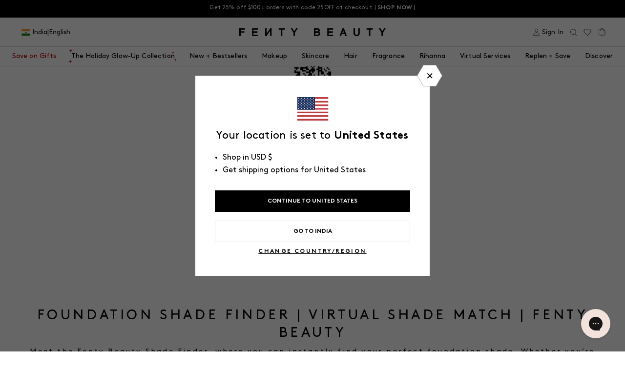

--- FILE ---
content_type: text/css
request_url: https://fentybeauty.com/cdn/shop/t/2369/assets/main.min.css?v=47782001399595065061764970109
body_size: 190666
content:
@import url(//fonts.googleapis.com/css?family=Open+Sans&display=swap);.vti__flag.be{width:18px}.vti__flag.ch{width:15px}.vti__flag.mc{width:19px}.vti__flag.ne{width:18px}.vti__flag.np{width:13px}.vti__flag.va{width:15px}@media only screen and (-webkit-min-device-pixel-ratio:2),only screen and (min-device-pixel-ratio:2),only screen and (min-resolution:192dpi),only screen and (min-resolution:2dppx){.vti__flag{background-size:5630px 15px}}.vti__flag.ac{background-position:0 0;height:10px}.vti__flag.ad{background-position:-22px 0;height:14px}.vti__flag.ae{background-position:-44px 0;height:10px}.vti__flag.af{background-position:-66px 0;height:14px}.vti__flag.ag{background-position:-88px 0;height:14px}.vti__flag.ai{background-position:-110px 0;height:10px}.vti__flag.al{background-position:-132px 0;height:15px}.vti__flag.am{background-position:-154px 0;height:10px}.vti__flag.ao{background-position:-176px 0;height:14px}.vti__flag.aq{background-position:-198px 0;height:14px}.vti__flag.ar{background-position:-220px 0;height:13px}.vti__flag.as{background-position:-242px 0;height:10px}.vti__flag.at{background-position:-264px 0;height:14px}.vti__flag.au{background-position:-286px 0;height:10px}.vti__flag.aw{background-position:-308px 0;height:14px}.vti__flag.ax{background-position:-330px 0;height:13px}.vti__flag.az{background-position:-352px 0;height:10px}.vti__flag.ba{background-position:-374px 0;height:10px}.vti__flag.bb{background-position:-396px 0;height:14px}.vti__flag.bd{background-position:-418px 0;height:12px}.vti__flag.be{background-position:-440px 0;height:15px}.vti__flag.bf{background-position:-460px 0;height:14px}.vti__flag.bg{background-position:-482px 0;height:12px}.vti__flag.bh{background-position:-504px 0;height:12px}.vti__flag.bi{background-position:-526px 0;height:12px}.vti__flag.bj{background-position:-548px 0;height:14px}.vti__flag.bl{background-position:-570px 0;height:14px}.vti__flag.bm{background-position:-592px 0;height:10px}.vti__flag.bn{background-position:-614px 0;height:10px}.vti__flag.bo{background-position:-636px 0;height:14px}.vti__flag.bq{background-position:-658px 0;height:14px}.vti__flag.br{background-position:-680px 0;height:14px}.vti__flag.bs{background-position:-702px 0;height:10px}.vti__flag.bt{background-position:-724px 0;height:14px}.vti__flag.bv{background-position:-746px 0;height:15px}.vti__flag.bw{background-position:-768px 0;height:14px}.vti__flag.by{background-position:-790px 0;height:10px}.vti__flag.bz{background-position:-812px 0;height:14px}.vti__flag.ca{background-position:-834px 0;height:10px}.vti__flag.cc{background-position:-856px 0;height:10px}.vti__flag.cd{background-position:-878px 0;height:15px}.vti__flag.cf{background-position:-900px 0;height:14px}.vti__flag.cg{background-position:-922px 0;height:14px}.vti__flag.ch{background-position:-944px 0;height:15px}.vti__flag.ci{background-position:-961px 0;height:14px}.vti__flag.ck{background-position:-983px 0;height:10px}.vti__flag.cl{background-position:-1005px 0;height:14px}.vti__flag.cm{background-position:-1027px 0;height:14px}.vti__flag.cn{background-position:-1049px 0;height:14px}.vti__flag.co{background-position:-1071px 0;height:14px}.vti__flag.cp{background-position:-1093px 0;height:14px}.vti__flag.cr{background-position:-1115px 0;height:12px}.vti__flag.cu{background-position:-1137px 0;height:10px}.vti__flag.cv{background-position:-1159px 0;height:12px}.vti__flag.cw{background-position:-1181px 0;height:14px}.vti__flag.cx{background-position:-1203px 0;height:10px}.vti__flag.cy{background-position:-1225px 0;height:14px}.vti__flag.cz{background-position:-1247px 0;height:14px}.vti__flag.de{background-position:-1269px 0;height:12px}.vti__flag.dg{background-position:-1291px 0;height:10px}.vti__flag.dj{background-position:-1313px 0;height:14px}.vti__flag.dk{background-position:-1335px 0;height:15px}.vti__flag.dm{background-position:-1357px 0;height:10px}.vti__flag.do{background-position:-1379px 0;height:13px}.vti__flag.dz{background-position:-1401px 0;height:14px}.vti__flag.ea{background-position:-1423px 0;height:14px}.vti__flag.ec{background-position:-1445px 0;height:14px}.vti__flag.ee{background-position:-1467px 0;height:13px}.vti__flag.eg{background-position:-1489px 0;height:14px}.vti__flag.eh{background-position:-1511px 0;height:10px}.vti__flag.er{background-position:-1533px 0;height:10px}.vti__flag.es{background-position:-1555px 0;height:14px}.vti__flag.et{background-position:-1577px 0;height:10px}.vti__flag.eu{background-position:-1599px 0;height:14px}.vti__flag.fi{background-position:-1621px 0;height:12px}.vti__flag.fj{background-position:-1643px 0;height:10px}.vti__flag.fk{background-position:-1665px 0;height:10px}.vti__flag.fm{background-position:-1687px 0;height:11px}.vti__flag.fo{background-position:-1709px 0;height:15px}.vti__flag.fr{background-position:-1731px 0;height:14px}.vti__flag.ga{background-position:-1753px 0;height:15px}.vti__flag.gb{background-position:-1775px 0;height:10px}.vti__flag.gd{background-position:-1797px 0;height:12px}.vti__flag.ge{background-position:-1819px 0;height:14px}.vti__flag.gf{background-position:-1841px 0;height:14px}.vti__flag.gg{background-position:-1863px 0;height:14px}.vti__flag.gh{background-position:-1885px 0;height:14px}.vti__flag.gi{background-position:-1907px 0;height:10px}.vti__flag.gl{background-position:-1929px 0;height:14px}.vti__flag.gm{background-position:-1951px 0;height:14px}.vti__flag.gn{background-position:-1973px 0;height:14px}.vti__flag.gp{background-position:-1995px 0;height:14px}.vti__flag.gq{background-position:-2017px 0;height:14px}.vti__flag.gr{background-position:-2039px 0;height:14px}.vti__flag.gs{background-position:-2061px 0;height:10px}.vti__flag.gt{background-position:-2083px 0;height:13px}.vti__flag.gu{background-position:-2105px 0;height:11px}.vti__flag.gw{background-position:-2127px 0;height:10px}.vti__flag.gy{background-position:-2149px 0;height:12px}.vti__flag.hk{background-position:-2171px 0;height:14px}.vti__flag.hm{background-position:-2193px 0;height:10px}.vti__flag.hn{background-position:-2215px 0;height:10px}.vti__flag.hr{background-position:-2237px 0;height:10px}.vti__flag.ht{background-position:-2259px 0;height:12px}.vti__flag.hu{background-position:-2281px 0;height:10px}.vti__flag.ic{background-position:-2303px 0;height:14px}.vti__flag.id{background-position:-2325px 0;height:14px}.vti__flag.ie{background-position:-2347px 0;height:10px}.vti__flag.il{background-position:-2369px 0;height:15px}.vti__flag.im{background-position:-2391px 0;height:10px}.vti__flag.in{background-position:-2413px 0;height:14px}.vti__flag.io{background-position:-2435px 0;height:10px}.vti__flag.iq{background-position:-2457px 0;height:14px}.vti__flag.ir{background-position:-2479px 0;height:12px}.vti__flag.is{background-position:-2501px 0;height:15px}.vti__flag.it{background-position:-2523px 0;height:14px}.vti__flag.je{background-position:-2545px 0;height:12px}.vti__flag.jm{background-position:-2567px 0;height:10px}.vti__flag.jo{background-position:-2589px 0;height:10px}.vti__flag.jp{background-position:-2611px 0;height:14px}.vti__flag.ke{background-position:-2633px 0;height:14px}.vti__flag.kg{background-position:-2655px 0;height:12px}.vti__flag.kh{background-position:-2677px 0;height:13px}.vti__flag.ki{background-position:-2699px 0;height:10px}.vti__flag.km{background-position:-2721px 0;height:12px}.vti__flag.kn{background-position:-2743px 0;height:14px}.vti__flag.kp{background-position:-2765px 0;height:10px}.vti__flag.kr{background-position:-2787px 0;height:14px}.vti__flag.kw{background-position:-2809px 0;height:10px}.vti__flag.ky{background-position:-2831px 0;height:10px}.vti__flag.kz{background-position:-2853px 0;height:10px}.vti__flag.la{background-position:-2875px 0;height:14px}.vti__flag.lb{background-position:-2897px 0;height:14px}.vti__flag.lc{background-position:-2919px 0;height:10px}.vti__flag.li{background-position:-2941px 0;height:12px}.vti__flag.lk{background-position:-2963px 0;height:10px}.vti__flag.lr{background-position:-2985px 0;height:11px}.vti__flag.ls{background-position:-3007px 0;height:14px}.vti__flag.lt{background-position:-3029px 0;height:12px}.vti__flag.lu{background-position:-3051px 0;height:12px}.vti__flag.lv{background-position:-3073px 0;height:10px}.vti__flag.ly{background-position:-3095px 0;height:10px}.vti__flag.ma{background-position:-3117px 0;height:14px}.vti__flag.mc{background-position:-3139px 0;height:15px}.vti__flag.md{background-position:-3160px 0;height:10px}.vti__flag.me{background-position:-3182px 0;height:10px}.vti__flag.mf{background-position:-3204px 0;height:14px}.vti__flag.mg{background-position:-3226px 0;height:14px}.vti__flag.mh{background-position:-3248px 0;height:11px}.vti__flag.mk{background-position:-3270px 0;height:10px}.vti__flag.ml{background-position:-3292px 0;height:14px}.vti__flag.mm{background-position:-3314px 0;height:14px}.vti__flag.mn{background-position:-3336px 0;height:10px}.vti__flag.mo{background-position:-3358px 0;height:14px}.vti__flag.mp{background-position:-3380px 0;height:10px}.vti__flag.mq{background-position:-3402px 0;height:14px}.vti__flag.mr{background-position:-3424px 0;height:14px}.vti__flag.ms{background-position:-3446px 0;height:10px}.vti__flag.mt{background-position:-3468px 0;height:14px}.vti__flag.mu{background-position:-3490px 0;height:14px}.vti__flag.mv{background-position:-3512px 0;height:14px}.vti__flag.mw{background-position:-3534px 0;height:14px}.vti__flag.mx{background-position:-3556px 0;height:12px}.vti__flag.my{background-position:-3578px 0;height:10px}.vti__flag.mz{background-position:-3600px 0;height:14px}.vti__flag.na{background-position:-3622px 0;height:14px}.vti__flag.nc{background-position:-3644px 0;height:10px}.vti__flag.ne{background-position:-3666px 0;height:15px}.vti__flag.nf{background-position:-3686px 0;height:10px}.vti__flag.ng{background-position:-3708px 0;height:10px}.vti__flag.ni{background-position:-3730px 0;height:12px}.vti__flag.nl{background-position:-3752px 0;height:14px}.vti__flag.no{background-position:-3774px 0;height:15px}.vti__flag.np{background-position:-3796px 0;height:15px}.vti__flag.nr{background-position:-3811px 0;height:10px}.vti__flag.nu{background-position:-3833px 0;height:10px}.vti__flag.nz{background-position:-3855px 0;height:10px}.vti__flag.om{background-position:-3877px 0;height:10px}.vti__flag.pa{background-position:-3899px 0;height:14px}.vti__flag.pe{background-position:-3921px 0;height:14px}.vti__flag.pf{background-position:-3943px 0;height:14px}.vti__flag.pg{background-position:-3965px 0;height:15px}.vti__flag.ph{background-position:-3987px 0;height:10px}.vti__flag.pk{background-position:-4009px 0;height:14px}.vti__flag.pl{background-position:-4031px 0;height:13px}.vti__flag.pm{background-position:-4053px 0;height:14px}.vti__flag.pn{background-position:-4075px 0;height:10px}.vti__flag.pr{background-position:-4097px 0;height:14px}.vti__flag.ps{background-position:-4119px 0;height:10px}.vti__flag.pt{background-position:-4141px 0;height:14px}.vti__flag.pw{background-position:-4163px 0;height:13px}.vti__flag.py{background-position:-4185px 0;height:11px}.vti__flag.qa{background-position:-4207px 0;height:8px}.vti__flag.re{background-position:-4229px 0;height:14px}.vti__flag.ro{background-position:-4251px 0;height:14px}.vti__flag.rs{background-position:-4273px 0;height:14px}.vti__flag.ru{background-position:-4295px 0;height:14px}.vti__flag.rw{background-position:-4317px 0;height:14px}.vti__flag.sa{background-position:-4339px 0;height:14px}.vti__flag.sb{background-position:-4361px 0;height:10px}.vti__flag.sc{background-position:-4383px 0;height:10px}.vti__flag.sd{background-position:-4405px 0;height:10px}.vti__flag.se{background-position:-4427px 0;height:13px}.vti__flag.sg{background-position:-4449px 0;height:14px}.vti__flag.sh{background-position:-4471px 0;height:10px}.vti__flag.si{background-position:-4493px 0;height:10px}.vti__flag.sj{background-position:-4515px 0;height:15px}.vti__flag.sk{background-position:-4537px 0;height:14px}.vti__flag.sl{background-position:-4559px 0;height:14px}.vti__flag.sm{background-position:-4581px 0;height:15px}.vti__flag.sn{background-position:-4603px 0;height:14px}.vti__flag.so{background-position:-4625px 0;height:14px}.vti__flag.sr{background-position:-4647px 0;height:14px}.vti__flag.ss{background-position:-4669px 0;height:10px}.vti__flag.st{background-position:-4691px 0;height:10px}.vti__flag.sv{background-position:-4713px 0;height:12px}.vti__flag.sx{background-position:-4735px 0;height:14px}.vti__flag.sy{background-position:-4757px 0;height:14px}.vti__flag.sz{background-position:-4779px 0;height:14px}.vti__flag.ta{background-position:-4801px 0;height:10px}.vti__flag.tc{background-position:-4823px 0;height:10px}.vti__flag.td{background-position:-4845px 0;height:14px}.vti__flag.tf{background-position:-4867px 0;height:14px}.vti__flag.tg{background-position:-4889px 0;height:13px}.vti__flag.th{background-position:-4911px 0;height:14px}.vti__flag.tj{background-position:-4933px 0;height:10px}.vti__flag.tk{background-position:-4955px 0;height:10px}.vti__flag.tl{background-position:-4977px 0;height:10px}.vti__flag.tm{background-position:-4999px 0;height:14px}.vti__flag.tn{background-position:-5021px 0;height:14px}.vti__flag.to{background-position:-5043px 0;height:10px}.vti__flag.tr{background-position:-5065px 0;height:14px}.vti__flag.tt{background-position:-5087px 0;height:12px}.vti__flag.tv{background-position:-5109px 0;height:10px}.vti__flag.tw{background-position:-5131px 0;height:14px}.vti__flag.tz{background-position:-5153px 0;height:14px}.vti__flag.ua{background-position:-5175px 0;height:14px}.vti__flag.ug{background-position:-5197px 0;height:14px}.vti__flag.um{background-position:-5219px 0;height:11px}.vti__flag.us{background-position:-5241px 0;height:11px}.vti__flag.uy{background-position:-5263px 0;height:14px}.vti__flag.uz{background-position:-5285px 0;height:10px}.vti__flag.va{background-position:-5307px 0;height:15px}.vti__flag.vc{background-position:-5324px 0;height:14px}.vti__flag.ve{background-position:-5346px 0;height:14px}.vti__flag.vg{background-position:-5368px 0;height:10px}.vti__flag.vi{background-position:-5390px 0;height:14px}.vti__flag.vn{background-position:-5412px 0;height:14px}.vti__flag.vu{background-position:-5434px 0;height:12px}.vti__flag.wf{background-position:-5456px 0;height:14px}.vti__flag.ws{background-position:-5478px 0;height:10px}.vti__flag.xk{background-position:-5500px 0;height:15px}.vti__flag.ye{background-position:-5522px 0;height:14px}.vti__flag.yt{background-position:-5544px 0;height:14px}.vti__flag.za{background-position:-5566px 0;height:14px}.vti__flag.zm{background-position:-5588px 0;height:14px}.vti__flag.zw{background-position:-5610px 0;height:10px}.vti__flag{background-color:#dbdbdb;background-image:url([data-uri]);background-position:20px 0;background-repeat:no-repeat;box-shadow:0 0 1px 0 #888;height:15px;width:20px}@media only screen and (-webkit-min-device-pixel-ratio:2),only screen and (min-device-pixel-ratio:2),only screen and (min-resolution:192dpi),only screen and (min-resolution:2dppx){.vti__flag{background-image:url([data-uri])}}.vti__flag.np{background-color:transparent}.vue-tel-input{border:1px solid #bbb;border-radius:3px;display:flex;text-align:left}.vue-tel-input.disabled .dropdown,.vue-tel-input.disabled .selection,.vue-tel-input.disabled input{cursor:no-drop}.vue-tel-input:focus-within{border-color:#66afe9;box-shadow:inset 0 1px 1px rgba(0,0,0,.075),0 0 8px rgba(102,175,233,.6)}.vti__dropdown{align-content:center;cursor:pointer;display:flex;flex-direction:column;justify-content:center;padding:7px;position:relative}.vti__dropdown.show{max-height:300px;overflow:scroll}.vti__dropdown.disabled,.vti__dropdown.open{background-color:#f3f3f3}.vti__dropdown.disabled{cursor:no-drop;outline:none}.vti__dropdown:hover{background-color:#f3f3f3}.vti__selection{align-items:center;display:flex;font-size:.8em}.vti__selection .vti__country-code{color:#666}.vti__flag-wrapper{display:inline-block;text-align:center;width:30px}.vti__flag{margin-left:5px;margin-right:5px}.vti__dropdown-list{background-color:#fff;border:1px solid #ccc;left:-1px;list-style:none;margin:0;max-height:200px;overflow-y:scroll;padding:0;position:absolute;text-align:left;z-index:1}.vti__dropdown-list.below{top:33px}.vti__dropdown-list.above{bottom:100%;top:auto}.vti__dropdown-arrow{color:#666;display:inline-block;transform:scaleY(.5)}.vti__dropdown-item{cursor:pointer;padding:4px 15px}.vti__dropdown-item.highlighted{background-color:#f3f3f3}.vti__dropdown-item.last-preferred{border-bottom:1px solid #cacaca}.vti__dropdown-item .vti__flag{display:inline-block;margin-right:5px}.vti__input{border:none;border-radius:0 2px 2px 0;outline:none;padding-left:7px;width:100%}.vti__search_box{border:1px solid #ccc;margin:2px;padding:7px;width:94%}@font-face{font-family:swiper-icons;font-style:normal;font-weight:400;src:url("data:application/font-woff;charset=utf-8;base64, [base64]//wADZ2x5ZgAAAywAAADMAAAD2MHtryVoZWFkAAABbAAAADAAAAA2E2+eoWhoZWEAAAGcAAAAHwAAACQC9gDzaG10eAAAAigAAAAZAAAArgJkABFsb2NhAAAC0AAAAFoAAABaFQAUGG1heHAAAAG8AAAAHwAAACAAcABAbmFtZQAAA/gAAAE5AAACXvFdBwlwb3N0AAAFNAAAAGIAAACE5s74hXjaY2BkYGAAYpf5Hu/j+W2+MnAzMYDAzaX6QjD6/4//Bxj5GA8AuRwMYGkAPywL13jaY2BkYGA88P8Agx4j+/8fQDYfA1AEBWgDAIB2BOoAeNpjYGRgYNBh4GdgYgABEMnIABJzYNADCQAACWgAsQB42mNgYfzCOIGBlYGB0YcxjYGBwR1Kf2WQZGhhYGBiYGVmgAFGBiQQkOaawtDAoMBQxXjg/wEGPcYDDA4wNUA2CCgwsAAAO4EL6gAAeNpj2M0gyAACqxgGNWBkZ2D4/wMA+xkDdgAAAHjaY2BgYGaAYBkGRgYQiAHyGMF8FgYHIM3DwMHABGQrMOgyWDLEM1T9/w8UBfEMgLzE////P/5//f/V/xv+r4eaAAeMbAxwIUYmIMHEgKYAYjUcsDAwsLKxc3BycfPw8jEQA/[base64]/uznmfPFBNODM2K7MTQ45YEAZqGP81AmGGcF3iPqOop0r1SPTaTbVkfUe4HXj97wYE+yNwWYxwWu4v1ugWHgo3S1XdZEVqWM7ET0cfnLGxWfkgR42o2PvWrDMBSFj/IHLaF0zKjRgdiVMwScNRAoWUoH78Y2icB/yIY09An6AH2Bdu/UB+yxopYshQiEvnvu0dURgDt8QeC8PDw7Fpji3fEA4z/PEJ6YOB5hKh4dj3EvXhxPqH/SKUY3rJ7srZ4FZnh1PMAtPhwP6fl2PMJMPDgeQ4rY8YT6Gzao0eAEA409DuggmTnFnOcSCiEiLMgxCiTI6Cq5DZUd3Qmp10vO0LaLTd2cjN4fOumlc7lUYbSQcZFkutRG7g6JKZKy0RmdLY680CDnEJ+UMkpFFe1RN7nxdVpXrC4aTtnaurOnYercZg2YVmLN/d/gczfEimrE/fs/bOuq29Zmn8tloORaXgZgGa78yO9/cnXm2BpaGvq25Dv9S4E9+5SIc9PqupJKhYFSSl47+Qcr1mYNAAAAeNptw0cKwkAAAMDZJA8Q7OUJvkLsPfZ6zFVERPy8qHh2YER+3i/BP83vIBLLySsoKimrqKqpa2hp6+jq6RsYGhmbmJqZSy0sraxtbO3sHRydnEMU4uR6yx7JJXveP7WrDycAAAAAAAH//wACeNpjYGRgYOABYhkgZgJCZgZNBkYGLQZtIJsFLMYAAAw3ALgAeNolizEKgDAQBCchRbC2sFER0YD6qVQiBCv/H9ezGI6Z5XBAw8CBK/m5iQQVauVbXLnOrMZv2oLdKFa8Pjuru2hJzGabmOSLzNMzvutpB3N42mNgZGBg4GKQYzBhYMxJLMlj4GBgAYow/P/PAJJhLM6sSoWKfWCAAwDAjgbRAAB42mNgYGBkAIIbCZo5IPrmUn0hGA0AO8EFTQAA")}:root{--swiper-theme-color:#007aff}:host{display:block;margin-left:auto;margin-right:auto;position:relative;z-index:1}.swiper{display:block;list-style:none;margin-left:auto;margin-right:auto;overflow:hidden;padding:0;position:relative;z-index:1}.swiper-vertical>.swiper-wrapper{flex-direction:column}.swiper-wrapper{box-sizing:content-box;display:flex;height:100%;position:relative;transition-property:transform;transition-timing-function:var(--swiper-wrapper-transition-timing-function,initial);width:100%;z-index:1}.swiper-android .swiper-slide,.swiper-ios .swiper-slide,.swiper-wrapper{transform:translateZ(0)}.swiper-horizontal{touch-action:pan-y}.swiper-vertical{touch-action:pan-x}.swiper-slide{display:block;flex-shrink:0;height:100%;position:relative;transition-property:transform;width:100%}.swiper-slide-invisible-blank{visibility:hidden}.swiper-autoheight,.swiper-autoheight .swiper-slide{height:auto}.swiper-autoheight .swiper-wrapper{align-items:flex-start;transition-property:transform,height}.swiper-backface-hidden .swiper-slide{-webkit-backface-visibility:hidden;backface-visibility:hidden;transform:translateZ(0)}.swiper-3d.swiper-css-mode .swiper-wrapper{perspective:1200px}.swiper-3d .swiper-wrapper{transform-style:preserve-3d}.swiper-3d{perspective:1200px}.swiper-3d .swiper-cube-shadow,.swiper-3d .swiper-slide{transform-style:preserve-3d}.swiper-css-mode>.swiper-wrapper{-ms-overflow-style:none;overflow:auto;scrollbar-width:none}.swiper-css-mode>.swiper-wrapper::-webkit-scrollbar{display:none}.swiper-css-mode>.swiper-wrapper>.swiper-slide{scroll-snap-align:start start}.swiper-css-mode.swiper-horizontal>.swiper-wrapper{scroll-snap-type:x mandatory}.swiper-css-mode.swiper-vertical>.swiper-wrapper{scroll-snap-type:y mandatory}.swiper-css-mode.swiper-free-mode>.swiper-wrapper{scroll-snap-type:none}.swiper-css-mode.swiper-free-mode>.swiper-wrapper>.swiper-slide{scroll-snap-align:none}.swiper-css-mode.swiper-centered>.swiper-wrapper:before{content:"";flex-shrink:0;order:9999}.swiper-css-mode.swiper-centered>.swiper-wrapper>.swiper-slide{scroll-snap-align:center center;scroll-snap-stop:always}.swiper-css-mode.swiper-centered.swiper-horizontal>.swiper-wrapper>.swiper-slide:first-child{margin-inline-start:var(--swiper-centered-offset-before)}.swiper-css-mode.swiper-centered.swiper-horizontal>.swiper-wrapper:before{height:100%;min-height:1px;width:var(--swiper-centered-offset-after)}.swiper-css-mode.swiper-centered.swiper-vertical>.swiper-wrapper>.swiper-slide:first-child{margin-block-start:var(--swiper-centered-offset-before)}.swiper-css-mode.swiper-centered.swiper-vertical>.swiper-wrapper:before{height:var(--swiper-centered-offset-after);min-width:1px;width:100%}.swiper-3d .swiper-slide-shadow,.swiper-3d .swiper-slide-shadow-bottom,.swiper-3d .swiper-slide-shadow-left,.swiper-3d .swiper-slide-shadow-right,.swiper-3d .swiper-slide-shadow-top{height:100%;left:0;pointer-events:none;position:absolute;top:0;width:100%;z-index:10}.swiper-3d .swiper-slide-shadow{background:rgba(0,0,0,.15)}.swiper-3d .swiper-slide-shadow-left{background-image:linear-gradient(270deg,rgba(0,0,0,.5),transparent)}.swiper-3d .swiper-slide-shadow-right{background-image:linear-gradient(90deg,rgba(0,0,0,.5),transparent)}.swiper-3d .swiper-slide-shadow-top{background-image:linear-gradient(0deg,rgba(0,0,0,.5),transparent)}.swiper-3d .swiper-slide-shadow-bottom{background-image:linear-gradient(180deg,rgba(0,0,0,.5),transparent)}.swiper-lazy-preloader{border:4px solid var(--swiper-preloader-color,var(--swiper-theme-color));border-radius:50%;border-top:4px solid transparent;box-sizing:border-box;height:42px;left:50%;margin-left:-21px;margin-top:-21px;position:absolute;top:50%;transform-origin:50%;width:42px;z-index:10}.swiper-watch-progress .swiper-slide-visible .swiper-lazy-preloader,.swiper:not(.swiper-watch-progress) .swiper-lazy-preloader{animation:swiper-preloader-spin 1s linear infinite}.swiper-lazy-preloader-white{--swiper-preloader-color:#fff}.swiper-lazy-preloader-black{--swiper-preloader-color:#000}@keyframes swiper-preloader-spin{0%{transform:rotate(0deg)}to{transform:rotate(1turn)}}.swiper-virtual .swiper-slide{-webkit-backface-visibility:hidden;transform:translateZ(0)}.swiper-virtual.swiper-css-mode .swiper-wrapper:after{content:"";left:0;pointer-events:none;position:absolute;top:0}.swiper-virtual.swiper-css-mode.swiper-horizontal .swiper-wrapper:after{height:1px;width:var(--swiper-virtual-size)}.swiper-virtual.swiper-css-mode.swiper-vertical .swiper-wrapper:after{height:var(--swiper-virtual-size);width:1px}:root{--swiper-navigation-size:44px}.swiper-button-next,.swiper-button-prev{align-items:center;color:var(--swiper-navigation-color,var(--swiper-theme-color));cursor:pointer;display:flex;height:var(--swiper-navigation-size);justify-content:center;margin-top:calc(0px - var(--swiper-navigation-size)/2);position:absolute;top:var(--swiper-navigation-top-offset,50%);width:calc(var(--swiper-navigation-size)/44*27);z-index:10}.swiper-button-next.swiper-button-disabled,.swiper-button-prev.swiper-button-disabled{cursor:auto;opacity:.35;pointer-events:none}.swiper-button-next.swiper-button-hidden,.swiper-button-prev.swiper-button-hidden{cursor:auto;opacity:0;pointer-events:none}.swiper-navigation-disabled .swiper-button-next,.swiper-navigation-disabled .swiper-button-prev{display:none!important}.swiper-button-next svg,.swiper-button-prev svg{height:100%;object-fit:contain;transform-origin:center;width:100%}.swiper-rtl .swiper-button-next svg,.swiper-rtl .swiper-button-prev svg{transform:rotate(180deg)}.swiper-button-prev,.swiper-rtl .swiper-button-next{left:var(--swiper-navigation-sides-offset,10px);right:auto}.swiper-button-lock{display:none}.swiper-button-next:after,.swiper-button-prev:after{font-family:swiper-icons;font-size:var(--swiper-navigation-size);font-variant:normal;letter-spacing:0;line-height:1;text-transform:none!important}.swiper-button-prev:after,.swiper-rtl .swiper-button-next:after{content:"prev"}.swiper-button-next,.swiper-rtl .swiper-button-prev{left:auto;right:var(--swiper-navigation-sides-offset,10px)}.swiper-button-next:after,.swiper-rtl .swiper-button-prev:after{content:"next"}.swiper-pagination{position:absolute;text-align:center;transform:translateZ(0);transition:opacity .3s;z-index:10}.swiper-pagination.swiper-pagination-hidden{opacity:0}.swiper-pagination-disabled>.swiper-pagination,.swiper-pagination.swiper-pagination-disabled{display:none!important}.swiper-horizontal>.swiper-pagination-bullets,.swiper-pagination-bullets.swiper-pagination-horizontal,.swiper-pagination-custom,.swiper-pagination-fraction{bottom:var(--swiper-pagination-bottom,8px);left:0;top:var(--swiper-pagination-top,auto);width:100%}.swiper-pagination-bullets-dynamic{font-size:0;overflow:hidden}.swiper-pagination-bullets-dynamic .swiper-pagination-bullet{position:relative;transform:scale(.33)}.swiper-pagination-bullets-dynamic .swiper-pagination-bullet-active,.swiper-pagination-bullets-dynamic .swiper-pagination-bullet-active-main{transform:scale(1)}.swiper-pagination-bullets-dynamic .swiper-pagination-bullet-active-prev{transform:scale(.66)}.swiper-pagination-bullets-dynamic .swiper-pagination-bullet-active-prev-prev{transform:scale(.33)}.swiper-pagination-bullets-dynamic .swiper-pagination-bullet-active-next{transform:scale(.66)}.swiper-pagination-bullets-dynamic .swiper-pagination-bullet-active-next-next{transform:scale(.33)}.swiper-pagination-bullet{background:var(--swiper-pagination-bullet-inactive-color,#000);border-radius:var(--swiper-pagination-bullet-border-radius,50%);display:inline-block;height:var(--swiper-pagination-bullet-height,var(--swiper-pagination-bullet-size,8px));opacity:var(--swiper-pagination-bullet-inactive-opacity,.2);width:var(--swiper-pagination-bullet-width,var(--swiper-pagination-bullet-size,8px))}button.swiper-pagination-bullet{-webkit-appearance:none;appearance:none;border:none;box-shadow:none;margin:0;padding:0}.swiper-pagination-clickable .swiper-pagination-bullet{cursor:pointer}.swiper-pagination-bullet:only-child{display:none!important}.swiper-pagination-bullet-active{background:var(--swiper-pagination-color,var(--swiper-theme-color));opacity:var(--swiper-pagination-bullet-opacity,1)}.swiper-pagination-vertical.swiper-pagination-bullets,.swiper-vertical>.swiper-pagination-bullets{left:var(--swiper-pagination-left,auto);right:var(--swiper-pagination-right,8px);top:50%;transform:translate3d(0,-50%,0)}.swiper-pagination-vertical.swiper-pagination-bullets .swiper-pagination-bullet,.swiper-vertical>.swiper-pagination-bullets .swiper-pagination-bullet{display:block;margin:var(--swiper-pagination-bullet-vertical-gap,6px) 0}.swiper-pagination-vertical.swiper-pagination-bullets.swiper-pagination-bullets-dynamic,.swiper-vertical>.swiper-pagination-bullets.swiper-pagination-bullets-dynamic{top:50%;transform:translateY(-50%);width:8px}.swiper-pagination-vertical.swiper-pagination-bullets.swiper-pagination-bullets-dynamic .swiper-pagination-bullet,.swiper-vertical>.swiper-pagination-bullets.swiper-pagination-bullets-dynamic .swiper-pagination-bullet{display:inline-block;transition:transform .2s,top .2s}.swiper-horizontal>.swiper-pagination-bullets .swiper-pagination-bullet,.swiper-pagination-horizontal.swiper-pagination-bullets .swiper-pagination-bullet{margin:0 var(--swiper-pagination-bullet-horizontal-gap,4px)}.swiper-horizontal>.swiper-pagination-bullets.swiper-pagination-bullets-dynamic,.swiper-pagination-horizontal.swiper-pagination-bullets.swiper-pagination-bullets-dynamic{left:50%;transform:translateX(-50%);white-space:nowrap}.swiper-horizontal>.swiper-pagination-bullets.swiper-pagination-bullets-dynamic .swiper-pagination-bullet,.swiper-pagination-horizontal.swiper-pagination-bullets.swiper-pagination-bullets-dynamic .swiper-pagination-bullet{transition:transform .2s,left .2s}.swiper-horizontal.swiper-rtl>.swiper-pagination-bullets-dynamic .swiper-pagination-bullet{transition:transform .2s,right .2s}.swiper-pagination-fraction{color:var(--swiper-pagination-fraction-color,inherit)}.swiper-pagination-progressbar{background:var(--swiper-pagination-progressbar-bg-color,rgba(0,0,0,.25));position:absolute}.swiper-pagination-progressbar .swiper-pagination-progressbar-fill{background:var(--swiper-pagination-color,var(--swiper-theme-color));height:100%;left:0;position:absolute;top:0;transform:scale(0);transform-origin:left top;width:100%}.swiper-rtl .swiper-pagination-progressbar .swiper-pagination-progressbar-fill{transform-origin:right top}.swiper-horizontal>.swiper-pagination-progressbar,.swiper-pagination-progressbar.swiper-pagination-horizontal,.swiper-pagination-progressbar.swiper-pagination-vertical.swiper-pagination-progressbar-opposite,.swiper-vertical>.swiper-pagination-progressbar.swiper-pagination-progressbar-opposite{height:var(--swiper-pagination-progressbar-size,4px);left:0;top:0;width:100%}.swiper-horizontal>.swiper-pagination-progressbar.swiper-pagination-progressbar-opposite,.swiper-pagination-progressbar.swiper-pagination-horizontal.swiper-pagination-progressbar-opposite,.swiper-pagination-progressbar.swiper-pagination-vertical,.swiper-vertical>.swiper-pagination-progressbar{height:100%;left:0;top:0;width:var(--swiper-pagination-progressbar-size,4px)}.swiper-pagination-lock{display:none}.swiper-scrollbar{background:var(--swiper-scrollbar-bg-color,rgba(0,0,0,.1));border-radius:var(--swiper-scrollbar-border-radius,10px);position:relative;touch-action:none}.swiper-scrollbar-disabled>.swiper-scrollbar,.swiper-scrollbar.swiper-scrollbar-disabled{display:none!important}.swiper-horizontal>.swiper-scrollbar,.swiper-scrollbar.swiper-scrollbar-horizontal{bottom:var(--swiper-scrollbar-bottom,4px);height:var(--swiper-scrollbar-size,4px);left:var(--swiper-scrollbar-sides-offset,1%);position:absolute;top:var(--swiper-scrollbar-top,auto);width:calc(100% - var(--swiper-scrollbar-sides-offset, 1%)*2);z-index:50}.swiper-scrollbar.swiper-scrollbar-vertical,.swiper-vertical>.swiper-scrollbar{height:calc(100% - var(--swiper-scrollbar-sides-offset, 1%)*2);left:var(--swiper-scrollbar-left,auto);position:absolute;right:var(--swiper-scrollbar-right,4px);top:var(--swiper-scrollbar-sides-offset,1%);width:var(--swiper-scrollbar-size,4px);z-index:50}.swiper-scrollbar-drag{background:var(--swiper-scrollbar-drag-bg-color,rgba(0,0,0,.5));border-radius:var(--swiper-scrollbar-border-radius,10px);height:100%;left:0;position:relative;top:0;width:100%}.swiper-scrollbar-cursor-drag{cursor:move}.swiper-scrollbar-lock{display:none}.swiper-zoom-container{align-items:center;display:flex;height:100%;justify-content:center;text-align:center;width:100%}.swiper-zoom-container>canvas,.swiper-zoom-container>img,.swiper-zoom-container>svg{max-height:100%;max-width:100%;object-fit:contain}.swiper-slide-zoomed{cursor:move;touch-action:none}.swiper .swiper-notification{left:0;opacity:0;pointer-events:none;position:absolute;top:0;z-index:-1000}.swiper-free-mode>.swiper-wrapper{margin:0 auto;transition-timing-function:ease-out}.swiper-grid>.swiper-wrapper{flex-wrap:wrap}.swiper-grid-column>.swiper-wrapper{flex-direction:column;flex-wrap:wrap}.swiper-fade.swiper-free-mode .swiper-slide{transition-timing-function:ease-out}.swiper-fade .swiper-slide{pointer-events:none;transition-property:opacity}.swiper-fade .swiper-slide .swiper-slide{pointer-events:none}.swiper-fade .swiper-slide-active,.swiper-fade .swiper-slide-active .swiper-slide-active{pointer-events:auto}.swiper.swiper-cube{overflow:visible}.swiper-cube .swiper-slide{-webkit-backface-visibility:hidden;backface-visibility:hidden;height:100%;pointer-events:none;transform-origin:0 0;visibility:hidden;width:100%;z-index:1}.swiper-cube .swiper-slide .swiper-slide{pointer-events:none}.swiper-cube.swiper-rtl .swiper-slide{transform-origin:100% 0}.swiper-cube .swiper-slide-active,.swiper-cube .swiper-slide-active .swiper-slide-active{pointer-events:auto}.swiper-cube .swiper-slide-active,.swiper-cube .swiper-slide-next,.swiper-cube .swiper-slide-prev{pointer-events:auto;visibility:visible}.swiper-cube .swiper-cube-shadow{bottom:0;height:100%;left:0;opacity:.6;position:absolute;width:100%;z-index:0}.swiper-cube .swiper-cube-shadow:before{background:#000;bottom:0;content:"";filter:blur(50px);left:0;position:absolute;right:0;top:0}.swiper-cube .swiper-slide-next+.swiper-slide{pointer-events:auto;visibility:visible}.swiper-cube .swiper-slide-shadow-cube.swiper-slide-shadow-bottom,.swiper-cube .swiper-slide-shadow-cube.swiper-slide-shadow-left,.swiper-cube .swiper-slide-shadow-cube.swiper-slide-shadow-right,.swiper-cube .swiper-slide-shadow-cube.swiper-slide-shadow-top{-webkit-backface-visibility:hidden;backface-visibility:hidden;z-index:0}.swiper.swiper-flip{overflow:visible}.swiper-flip .swiper-slide{-webkit-backface-visibility:hidden;backface-visibility:hidden;pointer-events:none;z-index:1}.swiper-flip .swiper-slide .swiper-slide{pointer-events:none}.swiper-flip .swiper-slide-active,.swiper-flip .swiper-slide-active .swiper-slide-active{pointer-events:auto}.swiper-flip .swiper-slide-shadow-flip.swiper-slide-shadow-bottom,.swiper-flip .swiper-slide-shadow-flip.swiper-slide-shadow-left,.swiper-flip .swiper-slide-shadow-flip.swiper-slide-shadow-right,.swiper-flip .swiper-slide-shadow-flip.swiper-slide-shadow-top{-webkit-backface-visibility:hidden;backface-visibility:hidden;z-index:0}.swiper-creative .swiper-slide{-webkit-backface-visibility:hidden;backface-visibility:hidden;overflow:hidden;transition-property:transform,opacity,height}.swiper.swiper-cards{overflow:visible}.swiper-cards .swiper-slide{-webkit-backface-visibility:hidden;backface-visibility:hidden;overflow:hidden;transform-origin:center bottom}.country-selector__body-country__list li button,.country-selector__body-lang__list button,a,abbr,acronym,address,applet,article,aside,audio,b,big,blockquote,body,canvas,caption,center,cite,code,dd,del,details,dfn,div,dl,dt,em,embed,fieldset,figcaption,figure,footer,form,h1,h2,h3,h4,h5,h6,header,hgroup,html,i,iframe,img,ins,kbd,label,legend,li,mark,menu,nav,object,ol,output,p,pre,q,ruby,s,samp,section,small,span,strike,strong,sub,summary,sup,table,tbody,td,tfoot,th,thead,time,tr,tt,u,ul,var,video{border:0;font-size:100%;font:inherit;margin:0;padding:0;vertical-align:baseline}article,aside,details,figcaption,figure,footer,header,hgroup,menu,nav,section{display:block}body{cursor:default;line-height:1}ol,ul{list-style:none}blockquote,q{quotes:none}blockquote:after,blockquote:before,q:after,q:before{content:"";content:none}table{border-collapse:collapse;border-spacing:0}*{box-sizing:border-box;-webkit-box-sizing:border-box;-moz-box-sizing:border-box}.country-selector__body-country__list li button,.country-selector__body-lang__list button,a,button,input,select,textarea{-webkit-tap-highlight-color:rgba(0,0,0,0)}*,:active,:focus{box-shadow:none;outline:none}.country-selector__body-country__list li button,.country-selector__body-lang__list button,a{color:inherit;text-decoration:none}button[disabled],input[disabled]{cursor:default}button{cursor:pointer}button,input,select{-moz-appearance:none;-webkit-appearance:none;background-color:transparent;border:none;border-radius:0;box-shadow:none;color:inherit;font-size:inherit;margin:0;outline:none;padding:0}input[type=number]::-webkit-inner-spin-button,input[type=number]::-webkit-outer-spin-button{appearance:none}input[type=number]{-moz-appearance:textfield}select::-ms-expand{display:none}.skeleton{background-color:hsla(0,0%,66%,.1);overflow:hidden;position:relative}.skeleton:after{animation:loading 1.8s infinite;background:linear-gradient(90deg,transparent,hsla(0,0%,85%,.3),transparent);content:"";display:block;height:100%;position:absolute;top:0;transform:translateX(-100%);width:100%}.scroll-anchor-item{scroll-margin-top:100px}#shop-hcaptcha-badge-container{visibility:hidden}.h-auto{height:auto}.bg-black{background-color:#000!important}.black{color:#000!important}.bg-white{background-color:#fff!important}.white{color:#fff!important}.bg-red{background-color:#bd0100!important}.red{color:#bd0100!important}.bg-blue{background-color:blue!important}.blue{color:blue!important}.bg-fb-brown-light{background-color:#f2eae8!important}.fb-brown-light{color:#f2eae8!important}.bg-fb-brown-medium{background-color:#ebdad3!important}.fb-brown-medium{color:#ebdad3!important}.bg-fb-brown{background-color:#e0beb1!important}.fb-brown{color:#e0beb1!important}.bg-fb-brown-light-dark{background-color:#c09b8c!important}.fb-brown-light-dark{color:#c09b8c!important}.bg-fb-brown-dark{background-color:#684537!important}.fb-brown-dark{color:#684537!important}.bg-fs-purple-light{background-color:#e1dce4!important}.fs-purple-light{color:#e1dce4!important}.bg-fs-purple-medium{background-color:#d8cbda!important}.fs-purple-medium{color:#d8cbda!important}.bg-fs-purple{background-color:#8d89a5!important}.fs-purple{color:#8d89a5!important}.bg-fs-purple-dark{background-color:#6c4e71!important}.fs-purple-dark{color:#6c4e71!important}.bg-grey-dark{background-color:#373737!important}.grey-dark{color:#373737!important}.bg-grey-medium-dark{background-color:#797979!important}.grey-medium-dark{color:#797979!important}.bg-grey-medium{background-color:#a8a8a8!important}.grey-medium{color:#a8a8a8!important}.bg-grey-extra-light{background-color:#f6f6f6!important}.grey-extra-light{color:#f6f6f6!important}.bg-grey-light{background-color:#d8d8d8!important}.grey-light{color:#d8d8d8!important}.bg-off-white{background-color:#f2f2f2!important}.off-white{color:#f2f2f2!important}.bg-off-black{background-color:#666!important}.off-black{color:#666!important}.bg-off-grey{background-color:#f7f4f3!important}.off-grey{color:#f7f4f3!important}#narvar-cart-drawer-dp-buttons .narvar-cart-widget-button-checkout,#narvar-cart-drawer-dp-buttons .narvar-cart-widget-button-opt-out,.a1,.a3,.accordion__num,.bb-bar__header-item,.bq,.bq1,.btn,.btn--link,.btn--link--sm,.btn--primary.btn--compact,.btn--secondary,.btn--text-small,.callout-box__entry h6,.checkbox .checkbox__description__entry,.checkbox .checkbox__label span,.checkout-custom.checkout-custom .address-fields .field[data-address-field=phone]:before,.checkout-custom.checkout-custom .alternative-payment-separator__content,.checkout-custom.checkout-custom .breadcrumb,.checkout-custom.checkout-custom .checkbox__label,.checkout-custom.checkout-custom .country-selector__body-country__list li .logged-in-customer-information__paragraph>button:after,.checkout-custom.checkout-custom .country-selector__body-country__list li .logged-in-customer-information__paragraph>button:before,.checkout-custom.checkout-custom .country-selector__body-lang__list .logged-in-customer-information__paragraph>button:after,.checkout-custom.checkout-custom .country-selector__body-lang__list .logged-in-customer-information__paragraph>button:before,.checkout-custom.checkout-custom .discount-code-description p,.checkout-custom.checkout-custom .dynamic-checkout__title,.checkout-custom.checkout-custom .field__input,.checkout-custom.checkout-custom .field__message--error,.checkout-custom.checkout-custom .logged-in-customer-information__paragraph>a:after,.checkout-custom.checkout-custom .logged-in-customer-information__paragraph>a:before,.checkout-custom.checkout-custom .logged-in-customer-information__paragraph>span,.checkout-custom.checkout-custom .order-summary-toggle .total-recap__final-price,.checkout-custom.checkout-custom .order-summary-toggle__text,.checkout-custom.checkout-custom .product__description__name,.checkout-custom.checkout-custom .product__description__quantity,.checkout-custom.checkout-custom .product__price span,.checkout-custom.checkout-custom .section--shipping-address .section__title:after,.checkout-custom.checkout-custom .section--shipping-address .section__title:before,.checkout-custom.checkout-custom .section__header p,.checkout-custom.checkout-custom .section__header p .country-selector__body-country__list li button,.checkout-custom.checkout-custom .section__header p .country-selector__body-lang__list button,.checkout-custom.checkout-custom .section__header p a,.checkout-custom.checkout-custom .section__title,.checkout-custom.checkout-custom .step__footer__continue-btn,.checkout-custom.checkout-custom .step__footer__previous-link,.checkout-custom.checkout-custom .total-line-table td,.checkout-custom.checkout-custom .total-line-table td span,.checkout-custom.checkout-custom .total-line-table th,.checkout-custom.checkout-custom .total-line-table th span,.checkout-custom.checkout-custom .vendor-separator__count,.checkout-custom.checkout-custom [data-step=payment_method] .blank-slate p,.checkout-custom.checkout-custom [data-step=payment_method] .section--billing-address .radio__label__accessory span,.checkout-custom.checkout-custom [data-step=payment_method] .section--billing-address .radio__label__primary,.checkout-custom.checkout-custom [data-step=payment_method] .section--payment-method .radio__label__accessory span,.checkout-custom.checkout-custom [data-step=payment_method] .section--payment-method .radio__label__primary,.checkout-custom.checkout-custom [data-step=payment_method] .section:not(.section--reductions) .review-block__content,.checkout-custom.checkout-custom [data-step=payment_method] .section:not(.section--reductions) .review-block__label,.checkout-custom.checkout-custom [data-step=payment_method] .section:not(.section--reductions) .review-block__link .country-selector__body-country__list li button:before,.checkout-custom.checkout-custom [data-step=payment_method] .section:not(.section--reductions) .review-block__link .country-selector__body-lang__list button:before,.checkout-custom.checkout-custom [data-step=payment_method] .section:not(.section--reductions) .review-block__link a:before,.checkout-custom.checkout-custom [data-step=shipping_method] .section--shipping-method .radio__label__accessory span,.checkout-custom.checkout-custom [data-step=shipping_method] .section--shipping-method .radio__label__primary,.checkout-custom.checkout-custom [data-step=shipping_method] .section:not(.section--shipping-method) .review-block__content,.checkout-custom.checkout-custom [data-step=shipping_method] .section:not(.section--shipping-method) .review-block__label,.checkout-custom.checkout-custom [data-step=shipping_method] .section:not(.section--shipping-method) .review-block__link .country-selector__body-country__list li button:before,.checkout-custom.checkout-custom [data-step=shipping_method] .section:not(.section--shipping-method) .review-block__link .country-selector__body-lang__list button:before,.checkout-custom.checkout-custom [data-step=shipping_method] .section:not(.section--shipping-method) .review-block__link a:before,.clf-contents-fullwidth__item__actions .country-selector__body-country__list li button,.clf-contents-fullwidth__item__actions .country-selector__body-lang__list button,.clf-contents-fullwidth__item__actions a,.clf-featured-content__item__actions .country-selector__body-country__list li button,.clf-featured-content__item__actions .country-selector__body-lang__list button,.clf-featured-content__item__actions a,.collection__filters__sort-select option,.collection__filters__sort-select__option,.contact-form.contact-form.contact-form textarea,.country-selector__body-country__list li .checkout-custom.checkout-custom .logged-in-customer-information__paragraph>button:after,.country-selector__body-country__list li .checkout-custom.checkout-custom .logged-in-customer-information__paragraph>button:before,.country-selector__body-country__list li .checkout-custom.checkout-custom .section__header p button,.country-selector__body-country__list li .checkout-custom.checkout-custom [data-step=payment_method] .section:not(.section--reductions) .review-block__link button:before,.country-selector__body-country__list li .checkout-custom.checkout-custom [data-step=shipping_method] .section:not(.section--shipping-method) .review-block__link button:before,.country-selector__body-country__list li .clf-contents-fullwidth__item__actions button,.country-selector__body-country__list li .clf-featured-content__item__actions button,.country-selector__body-country__list li .featured-ingredients__item__actions button,.country-selector__body-country__list li .footer-signup__disclaimer button,.country-selector__body-country__list li .page--thank-you.page--thank-you.page--thank-you.page--thank-you.page--thank-you.page--thank-you .step__footer__info button,.country-selector__body-lang__list .checkout-custom.checkout-custom .logged-in-customer-information__paragraph>button:after,.country-selector__body-lang__list .checkout-custom.checkout-custom .logged-in-customer-information__paragraph>button:before,.country-selector__body-lang__list .checkout-custom.checkout-custom .section__header p button,.country-selector__body-lang__list .checkout-custom.checkout-custom [data-step=payment_method] .section:not(.section--reductions) .review-block__link button:before,.country-selector__body-lang__list .checkout-custom.checkout-custom [data-step=shipping_method] .section:not(.section--shipping-method) .review-block__link button:before,.country-selector__body-lang__list .clf-contents-fullwidth__item__actions button,.country-selector__body-lang__list .clf-featured-content__item__actions button,.country-selector__body-lang__list .featured-ingredients__item__actions button,.country-selector__body-lang__list .footer-signup__disclaimer button,.country-selector__body-lang__list .page--thank-you.page--thank-you.page--thank-you.page--thank-you.page--thank-you.page--thank-you .step__footer__info button,.dropdown-custom__container,.dropdown-menu .dropdown-menu__value,.educational-slide__content,.educational-slide__content-title,.f1,.f2,.f3,.featured-ingredients__item__actions .country-selector__body-country__list li button,.featured-ingredients__item__actions .country-selector__body-lang__list button,.featured-ingredients__item__actions a,.fenty-face-parts__products-slider .product-card__cta-primary .product-card__cta,.floating-labels.floating-labels .field__label,.footer-notification__content h1,.footer-notification__content h2,.footer-signup__disclaimer,.footer-signup__disclaimer .country-selector__body-country__list li button,.footer-signup__disclaimer .country-selector__body-lang__list button,.footer-signup__disclaimer a,.footer__menu button,.footer__menu ul,.footer__secondary,.gwp-cart .product-card__swatches-title,.gwp-cart__grid .gwp-cart__grid__list .product-card .product-card__cta-primary .product-card__cta,.gwp-cart__grid .gwp-cart__grid__list .product-card__details__pricing-info .dropdown-custom__container,.gwp-cart__grid .gwp-cart__grid__list .product-card__details__pricing-info .p1,.gwp-cart__grid .gwp-cart__grid__list .product-card__details__pricing-info .product-earth .product-earth__body,.gwp-cart__grid .gwp-cart__grid__list .product-card__details__pricing-info .product-earth .product-earth__item-description,.gwp-cart__grid .gwp-cart__grid__list .product-card__details__pricing-info .wysiwyg__container table,.gwp-cart__grid .gwp-cart__grid__list .product-card__swatches-title,.gwp-cart__grid .product-card-slider-swiper__item .product-card .product-card__cta-primary .product-card__cta,.gwp-cart__grid .product-card-slider-swiper__item .product-card__details__pricing-info .dropdown-custom__container,.gwp-cart__grid .product-card-slider-swiper__item .product-card__details__pricing-info .p1,.gwp-cart__grid .product-card-slider-swiper__item .product-card__details__pricing-info .product-earth .product-earth__body,.gwp-cart__grid .product-card-slider-swiper__item .product-card__details__pricing-info .product-earth .product-earth__item-description,.gwp-cart__grid .product-card-slider-swiper__item .product-card__details__pricing-info .wysiwyg__container table,.gwp-cart__grid .product-card-slider-swiper__item .product-card__swatches-title,.h1,.h10,.h2,.h3,.h4,.h5,.h6,.h8,.h9,.header-cart-icon,.header-cart__recommended-product .gwp-cart__grid__list .product-card .product-card__cta-primary .product-card__cta,.header-cart__recommended-product .gwp-cart__grid__list .product-card__details__pricing-info .dropdown-custom__container,.header-cart__recommended-product .gwp-cart__grid__list .product-card__details__pricing-info .p1,.header-cart__recommended-product .gwp-cart__grid__list .product-card__details__pricing-info .product-earth .product-earth__body,.header-cart__recommended-product .gwp-cart__grid__list .product-card__details__pricing-info .product-earth .product-earth__item-description,.header-cart__recommended-product .gwp-cart__grid__list .product-card__details__pricing-info .wysiwyg__container table,.header-cart__recommended-product .gwp-cart__grid__list .product-card__swatches-title,.header-cart__recommended-product .product-card-slider-swiper__item .product-card .product-card__cta-primary .product-card__cta,.header-cart__recommended-product .product-card-slider-swiper__item .product-card__details__pricing-info .dropdown-custom__container,.header-cart__recommended-product .product-card-slider-swiper__item .product-card__details__pricing-info .p1,.header-cart__recommended-product .product-card-slider-swiper__item .product-card__details__pricing-info .product-earth .product-earth__body,.header-cart__recommended-product .product-card-slider-swiper__item .product-card__details__pricing-info .product-earth .product-earth__item-description,.header-cart__recommended-product .product-card-slider-swiper__item .product-card__details__pricing-info .wysiwyg__container table,.header-cart__recommended-product .product-card-slider-swiper__item .product-card__swatches-title,.header-nav--mobile .header-nav__item-link,.heading5,.heading6,.hero-video-slider__content-sub-headline,.hero-video-slider__content-title.hero-video-slider__content-title--large,.hero-video-slider__content-title.hero-video-slider__content-title--medium,.hero-video-slider__content-title.hero-video-slider__content-title--x-large,.image-intro__title,.label,.link,.lookbook-modal__content .metafield-rich_text_field h1,.lookbook-modal__content .metafield-rich_text_field h2,.lookbook-modal__content .metafield-rich_text_field h3,.lookbook-modal__content .metafield-rich_text_field h4,.lookbook-modal__content .metafield-rich_text_field h5,.lookbook-modal__content .metafield-rich_text_field h6,.multi-option__label>span,.multi-option__title,.n1,.n2,.n3,.n4,.ol,.p,.p1,.p2,.p3,.p4,.p5,.p6,.page--thank-you.page--thank-you.page--thank-you.page--thank-you.page--thank-you.page--thank-you .address,.page--thank-you.page--thank-you.page--thank-you.page--thank-you.page--thank-you.page--thank-you .heading-2,.page--thank-you.page--thank-you.page--thank-you.page--thank-you.page--thank-you.page--thank-you .heading-3,.page--thank-you.page--thank-you.page--thank-you.page--thank-you.page--thank-you.page--thank-you .os-step__title,.page--thank-you.page--thank-you.page--thank-you.page--thank-you.page--thank-you.page--thank-you .section__header .os-header__title,.page--thank-you.page--thank-you.page--thank-you.page--thank-you.page--thank-you.page--thank-you .section__header .os-order-number,.page--thank-you.page--thank-you.page--thank-you.page--thank-you.page--thank-you.page--thank-you .step__footer__continue-btn,.page--thank-you.page--thank-you.page--thank-you.page--thank-you.page--thank-you.page--thank-you .step__footer__info,.page--thank-you.page--thank-you.page--thank-you.page--thank-you.page--thank-you.page--thank-you .step__footer__info .country-selector__body-country__list li button,.page--thank-you.page--thank-you.page--thank-you.page--thank-you.page--thank-you.page--thank-you .step__footer__info .country-selector__body-lang__list button,.page--thank-you.page--thank-you.page--thank-you.page--thank-you.page--thank-you.page--thank-you .step__footer__info a,.page--thank-you.page--thank-you.page--thank-you.page--thank-you.page--thank-you.page--thank-you h2,.page--thank-you.page--thank-you.page--thank-you.page--thank-you.page--thank-you.page--thank-you h3,.page--thank-you.page--thank-you.page--thank-you.page--thank-you.page--thank-you.page--thank-you p,.phone-input .vti__input,.preferences-form .checkbox .checkbox__description__entry,.preferences-form .checkbox .checkbox__label span,.product-card-slider-swiper--search-layout .product-card__cta-primary .product-card__cta,.product-earth .gwp-cart__grid .gwp-cart__grid__list .product-card__details__pricing-info .product-earth__body,.product-earth .gwp-cart__grid .gwp-cart__grid__list .product-card__details__pricing-info .product-earth__item-description,.product-earth .gwp-cart__grid .product-card-slider-swiper__item .product-card__details__pricing-info .product-earth__body,.product-earth .gwp-cart__grid .product-card-slider-swiper__item .product-card__details__pricing-info .product-earth__item-description,.product-earth .header-cart__recommended-product .gwp-cart__grid__list .product-card__details__pricing-info .product-earth__body,.product-earth .header-cart__recommended-product .gwp-cart__grid__list .product-card__details__pricing-info .product-earth__item-description,.product-earth .header-cart__recommended-product .product-card-slider-swiper__item .product-card__details__pricing-info .product-earth__body,.product-earth .header-cart__recommended-product .product-card-slider-swiper__item .product-card__details__pricing-info .product-earth__item-description,.product-earth .product-earth__body,.product-earth .product-earth__item-description,.product-hero__swatches__title,.radio-button .radio-button__label>span,.radio-button .radio-button__title,.s1,.search-bar__input input,.section--quote-with-icons .checklist span,.section--quote-with-icons .educational-slide__content-title,.section--quote-with-icons .eyebrow-text,.section--quote-with-icons .h8,.section--quote-with-icons .h9,.section-heading,.select-input__el,.single-quote__quote,.text-input-alt__el,.ul,.vto-hero__content-title,.wysiwyg__container,.wysiwyg__container .gwp-cart__grid .gwp-cart__grid__list .product-card__details__pricing-info table,.wysiwyg__container .gwp-cart__grid .product-card-slider-swiper__item .product-card__details__pricing-info table,.wysiwyg__container .header-cart__recommended-product .gwp-cart__grid__list .product-card__details__pricing-info table,.wysiwyg__container .header-cart__recommended-product .product-card-slider-swiper__item .product-card__details__pricing-info table,.wysiwyg__container h1,.wysiwyg__container h2,.wysiwyg__container h3,.wysiwyg__container h4,.wysiwyg__container h5,.wysiwyg__container h6,.wysiwyg__container table,body,table{font-family:Brown,sans-serif;font-weight:400;line-height:1.2}.btn--secondary,.h1--secondary,.h2--secondary{font-family:Loud,sans-serif;font-weight:400;line-height:1.2}body{-moz-osx-font-smoothing:grayscale;-webkit-font-smoothing:antialiased;font-smoothing:antialiased;color:#000}.accordion__num,.footer-notification__content h1,.footer-notification__content h2,.h1,.lookbook-modal__content .metafield-rich_text_field h1,.wysiwyg__container h1{color:#000;font-size:22px;font-weight:700;letter-spacing:.01em;line-height:28px}@media(min-width:1200px){.accordion__num,.footer-notification__content h1,.footer-notification__content h2,.h1,.lookbook-modal__content .metafield-rich_text_field h1,.wysiwyg__container h1{font-size:32px;line-height:40px}}.h1--secondary{font-size:32px;letter-spacing:.02em;line-height:36px}@media(min-width:1200px){.h1--secondary{font-size:60px;letter-spacing:.05em;line-height:64px}}.btn--secondary,.h2,.hero-video-slider__content-sub-headline,.image-intro__title,.lookbook-modal__content .metafield-rich_text_field h2,.page--thank-you.page--thank-you.page--thank-you.page--thank-you.page--thank-you.page--thank-you .section__header .os-header__title,.wysiwyg__container h2{color:#000;font-size:18px;font-weight:700;letter-spacing:.024em;line-height:22px;text-transform:uppercase}.lookbook-modal__content .metafield-rich_text_field .s1+h2,.page--thank-you.page--thank-you.page--thank-you.page--thank-you.page--thank-you.page--thank-you .section__header .s1+.os-header__title,.s1+.btn--secondary,.s1+.h2,.s1+.hero-video-slider__content-sub-headline,.s1+.image-intro__title,.wysiwyg__container .s1+h2{margin-top:4px}@media(min-width:1440px){.btn--secondary,.h2,.hero-video-slider__content-sub-headline,.image-intro__title,.lookbook-modal__content .metafield-rich_text_field h2,.page--thank-you.page--thank-you.page--thank-you.page--thank-you.page--thank-you.page--thank-you .section__header .os-header__title,.wysiwyg__container h2{font-size:24px;line-height:30px}.lookbook-modal__content .metafield-rich_text_field .s1+h2,.page--thank-you.page--thank-you.page--thank-you.page--thank-you.page--thank-you.page--thank-you .section__header .s1+.os-header__title,.s1+.btn--secondary,.s1+.h2,.s1+.hero-video-slider__content-sub-headline,.s1+.image-intro__title,.wysiwyg__container .s1+h2{margin-top:8px}}.h2--secondary{color:#000;font-size:22px;letter-spacing:.2em;line-height:28px;text-transform:uppercase}@media(min-width:1200px){.h2--secondary{font-size:28px;line-height:36px}}#narvar-cart-drawer-dp-buttons .btn--compact.narvar-cart-widget-button-checkout,.btn--link,.btn--link--sm,.btn--primary.btn--compact,.checkout-custom.checkout-custom .dynamic-checkout__title,.checkout-custom.checkout-custom .section__title,.h3,.lookbook-modal__content .metafield-rich_text_field h3,.page--thank-you.page--thank-you.page--thank-you.page--thank-you.page--thank-you.page--thank-you .heading-2,.page--thank-you.page--thank-you.page--thank-you.page--thank-you.page--thank-you.page--thank-you .os-step__title,.page--thank-you.page--thank-you.page--thank-you.page--thank-you.page--thank-you.page--thank-you .step__footer__continue-btn,.page--thank-you.page--thank-you.page--thank-you.page--thank-you.page--thank-you.page--thank-you h2,.search-bar__input input,.wysiwyg__container h3{color:#000;font-size:18px;font-weight:700;letter-spacing:.01em;line-height:24px;text-transform:uppercase}@media(min-width:1200px){#narvar-cart-drawer-dp-buttons .btn--compact.narvar-cart-widget-button-checkout,.btn--link,.btn--link--sm,.btn--primary.btn--compact,.checkout-custom.checkout-custom .dynamic-checkout__title,.checkout-custom.checkout-custom .section__title,.h3,.lookbook-modal__content .metafield-rich_text_field h3,.page--thank-you.page--thank-you.page--thank-you.page--thank-you.page--thank-you.page--thank-you .heading-2,.page--thank-you.page--thank-you.page--thank-you.page--thank-you.page--thank-you.page--thank-you .os-step__title,.page--thank-you.page--thank-you.page--thank-you.page--thank-you.page--thank-you.page--thank-you .step__footer__continue-btn,.page--thank-you.page--thank-you.page--thank-you.page--thank-you.page--thank-you.page--thank-you h2,.search-bar__input input,.wysiwyg__container h3{font-size:20px;line-height:26px}}.callout-box__entry h6,.h4,.lookbook-modal__content .metafield-rich_text_field h4,.page--thank-you.page--thank-you.page--thank-you.page--thank-you.page--thank-you.page--thank-you .heading-3,.page--thank-you.page--thank-you.page--thank-you.page--thank-you.page--thank-you.page--thank-you h3,.section--quote-with-icons .eyebrow-text,.single-quote__quote,.wysiwyg__container h4{font-size:14px;font-weight:700;letter-spacing:normal;line-height:18px}.accordion__num+.h4,.accordion__num+.single-quote__quote,.callout-box__entry .accordion__num+h6,.callout-box__entry .h1+h6,.callout-box__entry .h2+h6,.callout-box__entry .h3+h6,.callout-box__entry .hero-video-slider__content-sub-headline+h6,.callout-box__entry .lookbook-modal__content .metafield-rich_text_field h1+h6,.callout-box__entry .lookbook-modal__content .metafield-rich_text_field h2+h6,.callout-box__entry .lookbook-modal__content .metafield-rich_text_field h3+h6,.callout-box__entry .s1+h6,.callout-box__entry .wysiwyg__container h1+h6,.callout-box__entry .wysiwyg__container h2+h6,.callout-box__entry .wysiwyg__container h3+h6,.h1+.h4,.h1+.single-quote__quote,.h2+.h4,.h2+.single-quote__quote,.h3+.h4,.h3+.single-quote__quote,.hero-video-slider__content-sub-headline+.h4,.hero-video-slider__content-sub-headline+.single-quote__quote,.lookbook-modal__content .metafield-rich_text_field .accordion__num+h4,.lookbook-modal__content .metafield-rich_text_field .callout-box__entry h1+h6,.lookbook-modal__content .metafield-rich_text_field .callout-box__entry h2+h6,.lookbook-modal__content .metafield-rich_text_field .callout-box__entry h3+h6,.lookbook-modal__content .metafield-rich_text_field .h1+h4,.lookbook-modal__content .metafield-rich_text_field .h2+h4,.lookbook-modal__content .metafield-rich_text_field .h3+h4,.lookbook-modal__content .metafield-rich_text_field .hero-video-slider__content-sub-headline+h4,.lookbook-modal__content .metafield-rich_text_field .page--thank-you.page--thank-you.page--thank-you.page--thank-you.page--thank-you.page--thank-you h1+.heading-3,.lookbook-modal__content .metafield-rich_text_field .page--thank-you.page--thank-you.page--thank-you.page--thank-you.page--thank-you.page--thank-you h1+h3,.lookbook-modal__content .metafield-rich_text_field .page--thank-you.page--thank-you.page--thank-you.page--thank-you.page--thank-you.page--thank-you h2+.heading-3,.lookbook-modal__content .metafield-rich_text_field .page--thank-you.page--thank-you.page--thank-you.page--thank-you.page--thank-you.page--thank-you h2+h3,.lookbook-modal__content .metafield-rich_text_field .page--thank-you.page--thank-you.page--thank-you.page--thank-you.page--thank-you.page--thank-you h3+.heading-3,.lookbook-modal__content .metafield-rich_text_field .page--thank-you.page--thank-you.page--thank-you.page--thank-you.page--thank-you.page--thank-you h3+h3,.lookbook-modal__content .metafield-rich_text_field .s1+h4,.lookbook-modal__content .metafield-rich_text_field .section--quote-with-icons h1+.eyebrow-text,.lookbook-modal__content .metafield-rich_text_field .section--quote-with-icons h2+.eyebrow-text,.lookbook-modal__content .metafield-rich_text_field .section--quote-with-icons h3+.eyebrow-text,.lookbook-modal__content .metafield-rich_text_field h1+.h4,.lookbook-modal__content .metafield-rich_text_field h1+.single-quote__quote,.lookbook-modal__content .metafield-rich_text_field h1+h4,.lookbook-modal__content .metafield-rich_text_field h2+.h4,.lookbook-modal__content .metafield-rich_text_field h2+.single-quote__quote,.lookbook-modal__content .metafield-rich_text_field h2+h4,.lookbook-modal__content .metafield-rich_text_field h3+.h4,.lookbook-modal__content .metafield-rich_text_field h3+.single-quote__quote,.lookbook-modal__content .metafield-rich_text_field h3+h4,.page--thank-you.page--thank-you.page--thank-you.page--thank-you.page--thank-you.page--thank-you .accordion__num+.heading-3,.page--thank-you.page--thank-you.page--thank-you.page--thank-you.page--thank-you.page--thank-you .accordion__num+h3,.page--thank-you.page--thank-you.page--thank-you.page--thank-you.page--thank-you.page--thank-you .h1+.heading-3,.page--thank-you.page--thank-you.page--thank-you.page--thank-you.page--thank-you.page--thank-you .h1+h3,.page--thank-you.page--thank-you.page--thank-you.page--thank-you.page--thank-you.page--thank-you .h2+.heading-3,.page--thank-you.page--thank-you.page--thank-you.page--thank-you.page--thank-you.page--thank-you .h2+h3,.page--thank-you.page--thank-you.page--thank-you.page--thank-you.page--thank-you.page--thank-you .h3+.heading-3,.page--thank-you.page--thank-you.page--thank-you.page--thank-you.page--thank-you.page--thank-you .h3+h3,.page--thank-you.page--thank-you.page--thank-you.page--thank-you.page--thank-you.page--thank-you .hero-video-slider__content-sub-headline+.heading-3,.page--thank-you.page--thank-you.page--thank-you.page--thank-you.page--thank-you.page--thank-you .hero-video-slider__content-sub-headline+h3,.page--thank-you.page--thank-you.page--thank-you.page--thank-you.page--thank-you.page--thank-you .lookbook-modal__content .metafield-rich_text_field h1+.heading-3,.page--thank-you.page--thank-you.page--thank-you.page--thank-you.page--thank-you.page--thank-you .lookbook-modal__content .metafield-rich_text_field h1+h3,.page--thank-you.page--thank-you.page--thank-you.page--thank-you.page--thank-you.page--thank-you .lookbook-modal__content .metafield-rich_text_field h2+.heading-3,.page--thank-you.page--thank-you.page--thank-you.page--thank-you.page--thank-you.page--thank-you .lookbook-modal__content .metafield-rich_text_field h2+h3,.page--thank-you.page--thank-you.page--thank-you.page--thank-you.page--thank-you.page--thank-you .lookbook-modal__content .metafield-rich_text_field h3+.heading-3,.page--thank-you.page--thank-you.page--thank-you.page--thank-you.page--thank-you.page--thank-you .lookbook-modal__content .metafield-rich_text_field h3+h3,.page--thank-you.page--thank-you.page--thank-you.page--thank-you.page--thank-you.page--thank-you .s1+.heading-3,.page--thank-you.page--thank-you.page--thank-you.page--thank-you.page--thank-you.page--thank-you .s1+h3,.page--thank-you.page--thank-you.page--thank-you.page--thank-you.page--thank-you.page--thank-you .wysiwyg__container h1+.heading-3,.page--thank-you.page--thank-you.page--thank-you.page--thank-you.page--thank-you.page--thank-you .wysiwyg__container h1+h3,.page--thank-you.page--thank-you.page--thank-you.page--thank-you.page--thank-you.page--thank-you .wysiwyg__container h2+.heading-3,.page--thank-you.page--thank-you.page--thank-you.page--thank-you.page--thank-you.page--thank-you .wysiwyg__container h2+h3,.page--thank-you.page--thank-you.page--thank-you.page--thank-you.page--thank-you.page--thank-you .wysiwyg__container h3+.heading-3,.page--thank-you.page--thank-you.page--thank-you.page--thank-you.page--thank-you.page--thank-you .wysiwyg__container h3+h3,.s1+.h4,.s1+.single-quote__quote,.section--quote-with-icons .accordion__num+.eyebrow-text,.section--quote-with-icons .h1+.eyebrow-text,.section--quote-with-icons .h2+.eyebrow-text,.section--quote-with-icons .h3+.eyebrow-text,.section--quote-with-icons .hero-video-slider__content-sub-headline+.eyebrow-text,.section--quote-with-icons .lookbook-modal__content .metafield-rich_text_field h1+.eyebrow-text,.section--quote-with-icons .lookbook-modal__content .metafield-rich_text_field h2+.eyebrow-text,.section--quote-with-icons .lookbook-modal__content .metafield-rich_text_field h3+.eyebrow-text,.section--quote-with-icons .s1+.eyebrow-text,.section--quote-with-icons .wysiwyg__container h1+.eyebrow-text,.section--quote-with-icons .wysiwyg__container h2+.eyebrow-text,.section--quote-with-icons .wysiwyg__container h3+.eyebrow-text,.wysiwyg__container .accordion__num+h4,.wysiwyg__container .callout-box__entry h1+h6,.wysiwyg__container .callout-box__entry h2+h6,.wysiwyg__container .callout-box__entry h3+h6,.wysiwyg__container .h1+h4,.wysiwyg__container .h2+h4,.wysiwyg__container .h3+h4,.wysiwyg__container .hero-video-slider__content-sub-headline+h4,.wysiwyg__container .page--thank-you.page--thank-you.page--thank-you.page--thank-you.page--thank-you.page--thank-you h1+.heading-3,.wysiwyg__container .page--thank-you.page--thank-you.page--thank-you.page--thank-you.page--thank-you.page--thank-you h1+h3,.wysiwyg__container .page--thank-you.page--thank-you.page--thank-you.page--thank-you.page--thank-you.page--thank-you h2+.heading-3,.wysiwyg__container .page--thank-you.page--thank-you.page--thank-you.page--thank-you.page--thank-you.page--thank-you h2+h3,.wysiwyg__container .page--thank-you.page--thank-you.page--thank-you.page--thank-you.page--thank-you.page--thank-you h3+.heading-3,.wysiwyg__container .page--thank-you.page--thank-you.page--thank-you.page--thank-you.page--thank-you.page--thank-you h3+h3,.wysiwyg__container .s1+h4,.wysiwyg__container .section--quote-with-icons h1+.eyebrow-text,.wysiwyg__container .section--quote-with-icons h2+.eyebrow-text,.wysiwyg__container .section--quote-with-icons h3+.eyebrow-text,.wysiwyg__container h1+.h4,.wysiwyg__container h1+.single-quote__quote,.wysiwyg__container h1+h4,.wysiwyg__container h2+.h4,.wysiwyg__container h2+.single-quote__quote,.wysiwyg__container h2+h4,.wysiwyg__container h3+.h4,.wysiwyg__container h3+.single-quote__quote,.wysiwyg__container h3+h4{margin-top:4px}@media(min-width:1440px){.callout-box__entry h6,.h4,.lookbook-modal__content .metafield-rich_text_field h4,.page--thank-you.page--thank-you.page--thank-you.page--thank-you.page--thank-you.page--thank-you .heading-3,.page--thank-you.page--thank-you.page--thank-you.page--thank-you.page--thank-you.page--thank-you h3,.section--quote-with-icons .eyebrow-text,.single-quote__quote,.wysiwyg__container h4{font-size:18px;line-height:24px}.callout-box__entry .h2+h6,.callout-box__entry .h3+h6,.callout-box__entry .hero-video-slider__content-sub-headline+h6,.callout-box__entry .lookbook-modal__content .metafield-rich_text_field h2+h6,.callout-box__entry .lookbook-modal__content .metafield-rich_text_field h3+h6,.callout-box__entry .wysiwyg__container h2+h6,.callout-box__entry .wysiwyg__container h3+h6,.h2+.h4,.h2+.single-quote__quote,.h3+.h4,.h3+.single-quote__quote,.hero-video-slider__content-sub-headline+.h4,.hero-video-slider__content-sub-headline+.single-quote__quote,.lookbook-modal__content .metafield-rich_text_field .callout-box__entry h2+h6,.lookbook-modal__content .metafield-rich_text_field .callout-box__entry h3+h6,.lookbook-modal__content .metafield-rich_text_field .h2+h4,.lookbook-modal__content .metafield-rich_text_field .h3+h4,.lookbook-modal__content .metafield-rich_text_field .hero-video-slider__content-sub-headline+h4,.lookbook-modal__content .metafield-rich_text_field .page--thank-you.page--thank-you.page--thank-you.page--thank-you.page--thank-you.page--thank-you h2+.heading-3,.lookbook-modal__content .metafield-rich_text_field .page--thank-you.page--thank-you.page--thank-you.page--thank-you.page--thank-you.page--thank-you h2+h3,.lookbook-modal__content .metafield-rich_text_field .page--thank-you.page--thank-you.page--thank-you.page--thank-you.page--thank-you.page--thank-you h3+.heading-3,.lookbook-modal__content .metafield-rich_text_field .page--thank-you.page--thank-you.page--thank-you.page--thank-you.page--thank-you.page--thank-you h3+h3,.lookbook-modal__content .metafield-rich_text_field .section--quote-with-icons h2+.eyebrow-text,.lookbook-modal__content .metafield-rich_text_field .section--quote-with-icons h3+.eyebrow-text,.lookbook-modal__content .metafield-rich_text_field h2+.h4,.lookbook-modal__content .metafield-rich_text_field h2+.single-quote__quote,.lookbook-modal__content .metafield-rich_text_field h2+h4,.lookbook-modal__content .metafield-rich_text_field h3+.h4,.lookbook-modal__content .metafield-rich_text_field h3+.single-quote__quote,.lookbook-modal__content .metafield-rich_text_field h3+h4,.page--thank-you.page--thank-you.page--thank-you.page--thank-you.page--thank-you.page--thank-you .h2+.heading-3,.page--thank-you.page--thank-you.page--thank-you.page--thank-you.page--thank-you.page--thank-you .h2+h3,.page--thank-you.page--thank-you.page--thank-you.page--thank-you.page--thank-you.page--thank-you .h3+.heading-3,.page--thank-you.page--thank-you.page--thank-you.page--thank-you.page--thank-you.page--thank-you .h3+h3,.page--thank-you.page--thank-you.page--thank-you.page--thank-you.page--thank-you.page--thank-you .hero-video-slider__content-sub-headline+.heading-3,.page--thank-you.page--thank-you.page--thank-you.page--thank-you.page--thank-you.page--thank-you .hero-video-slider__content-sub-headline+h3,.page--thank-you.page--thank-you.page--thank-you.page--thank-you.page--thank-you.page--thank-you .lookbook-modal__content .metafield-rich_text_field h2+.heading-3,.page--thank-you.page--thank-you.page--thank-you.page--thank-you.page--thank-you.page--thank-you .lookbook-modal__content .metafield-rich_text_field h2+h3,.page--thank-you.page--thank-you.page--thank-you.page--thank-you.page--thank-you.page--thank-you .lookbook-modal__content .metafield-rich_text_field h3+.heading-3,.page--thank-you.page--thank-you.page--thank-you.page--thank-you.page--thank-you.page--thank-you .lookbook-modal__content .metafield-rich_text_field h3+h3,.page--thank-you.page--thank-you.page--thank-you.page--thank-you.page--thank-you.page--thank-you .wysiwyg__container h2+.heading-3,.page--thank-you.page--thank-you.page--thank-you.page--thank-you.page--thank-you.page--thank-you .wysiwyg__container h2+h3,.page--thank-you.page--thank-you.page--thank-you.page--thank-you.page--thank-you.page--thank-you .wysiwyg__container h3+.heading-3,.page--thank-you.page--thank-you.page--thank-you.page--thank-you.page--thank-you.page--thank-you .wysiwyg__container h3+h3,.section--quote-with-icons .h2+.eyebrow-text,.section--quote-with-icons .h3+.eyebrow-text,.section--quote-with-icons .hero-video-slider__content-sub-headline+.eyebrow-text,.section--quote-with-icons .lookbook-modal__content .metafield-rich_text_field h2+.eyebrow-text,.section--quote-with-icons .lookbook-modal__content .metafield-rich_text_field h3+.eyebrow-text,.section--quote-with-icons .wysiwyg__container h2+.eyebrow-text,.section--quote-with-icons .wysiwyg__container h3+.eyebrow-text,.wysiwyg__container .callout-box__entry h2+h6,.wysiwyg__container .callout-box__entry h3+h6,.wysiwyg__container .h2+h4,.wysiwyg__container .h3+h4,.wysiwyg__container .hero-video-slider__content-sub-headline+h4,.wysiwyg__container .page--thank-you.page--thank-you.page--thank-you.page--thank-you.page--thank-you.page--thank-you h2+.heading-3,.wysiwyg__container .page--thank-you.page--thank-you.page--thank-you.page--thank-you.page--thank-you.page--thank-you h2+h3,.wysiwyg__container .page--thank-you.page--thank-you.page--thank-you.page--thank-you.page--thank-you.page--thank-you h3+.heading-3,.wysiwyg__container .page--thank-you.page--thank-you.page--thank-you.page--thank-you.page--thank-you.page--thank-you h3+h3,.wysiwyg__container .section--quote-with-icons h2+.eyebrow-text,.wysiwyg__container .section--quote-with-icons h3+.eyebrow-text,.wysiwyg__container h2+.h4,.wysiwyg__container h2+.single-quote__quote,.wysiwyg__container h2+h4,.wysiwyg__container h3+.h4,.wysiwyg__container h3+.single-quote__quote,.wysiwyg__container h3+h4{margin-top:12px}.callout-box__entry .s1+h6,.lookbook-modal__content .metafield-rich_text_field .s1+h4,.page--thank-you.page--thank-you.page--thank-you.page--thank-you.page--thank-you.page--thank-you .s1+.heading-3,.page--thank-you.page--thank-you.page--thank-you.page--thank-you.page--thank-you.page--thank-you .s1+h3,.s1+.h4,.s1+.single-quote__quote,.section--quote-with-icons .s1+.eyebrow-text,.wysiwyg__container .s1+h4{margin-top:8px}}.checkout-custom.checkout-custom .product__description__name,.h5,.lookbook-modal__content .metafield-rich_text_field h5,.wysiwyg__container h5,.wysiwyg__container h6{color:#000;font-size:13px;letter-spacing:.2em;line-height:18px;text-transform:uppercase}@media(min-width:1200px){.checkout-custom.checkout-custom .product__description__name,.h5,.lookbook-modal__content .metafield-rich_text_field h5,.wysiwyg__container h5,.wysiwyg__container h6{font-size:12px;line-height:16px}}.gwp-cart__grid .gwp-cart__grid__list .product-card .product-card__cta-primary .product-card__cta,.gwp-cart__grid .product-card-slider-swiper__item .product-card .product-card__cta-primary .product-card__cta,.h6,.header-cart__recommended-product .gwp-cart__grid__list .product-card .product-card__cta-primary .product-card__cta,.header-cart__recommended-product .product-card-slider-swiper__item .product-card .product-card__cta-primary .product-card__cta,.lookbook-modal__content .metafield-rich_text_field h6,.section--quote-with-icons .checklist span{color:#000;font-size:14px;font-weight:700;letter-spacing:normal;line-height:18px;text-transform:uppercase}.h8,.section--quote-with-icons .h8{font-size:26px;font-weight:700;letter-spacing:normal;line-height:30px;text-transform:uppercase}@media(min-width:1200px){.h8,.section--quote-with-icons .h8{font-size:48px;line-height:52px}}.educational-slide__content-title,.h9,.hero-video-slider__content-title.hero-video-slider__content-title--medium,.hero-video-slider__content-title.hero-video-slider__content-title--x-large,.section--quote-with-icons .educational-slide__content-title,.section--quote-with-icons .h9{font-size:32px;font-weight:700;letter-spacing:normal;line-height:36px;text-transform:uppercase}@media(min-width:1200px){.educational-slide__content-title,.h9,.hero-video-slider__content-title.hero-video-slider__content-title--medium,.hero-video-slider__content-title.hero-video-slider__content-title--x-large,.section--quote-with-icons .educational-slide__content-title,.section--quote-with-icons .h9{font-size:66px;line-height:70px}}.h10,.hero-video-slider__content-title.hero-video-slider__content-title--large{font-size:38px;letter-spacing:.38px;line-height:38px}@media(min-width:1200px){.h10,.hero-video-slider__content-title.hero-video-slider__content-title--large{font-size:80px;letter-spacing:.66px;line-height:80px}}.s1{font-size:13px;letter-spacing:.3em;line-height:20px;text-transform:uppercase}@media(min-width:1200px){.s1{margin-bottom:8px}}.checkbox .checkbox__label span,.checkout-custom.checkout-custom .alternative-payment-separator__content,.checkout-custom.checkout-custom .breadcrumb,.checkout-custom.checkout-custom .country-selector__body-country__list li .logged-in-customer-information__paragraph>button:before,.checkout-custom.checkout-custom .country-selector__body-lang__list .logged-in-customer-information__paragraph>button:before,.checkout-custom.checkout-custom .discount-code-description p,.checkout-custom.checkout-custom .field__message--error,.checkout-custom.checkout-custom .logged-in-customer-information__paragraph>a:before,.checkout-custom.checkout-custom .order-summary-toggle .total-recap__final-price,.checkout-custom.checkout-custom .product__description__quantity,.checkout-custom.checkout-custom .section--shipping-address .section__title:after,.checkout-custom.checkout-custom .section--shipping-address .section__title:before,.checkout-custom.checkout-custom .section__header p,.checkout-custom.checkout-custom [data-step=payment_method] .section--billing-address .radio__label__primary,.checkout-custom.checkout-custom [data-step=payment_method] .section--payment-method .radio__label__primary,.checkout-custom.checkout-custom [data-step=shipping_method] .section--shipping-method .radio__label__primary,.country-selector__body-country__list li .checkout-custom.checkout-custom .logged-in-customer-information__paragraph>button:before,.country-selector__body-lang__list .checkout-custom.checkout-custom .logged-in-customer-information__paragraph>button:before,.dropdown-custom__container,.dropdown-menu .dropdown-menu__value,.gwp-cart .product-card__swatches-title,.gwp-cart__grid .gwp-cart__grid__list .product-card__details__pricing-info .dropdown-custom__container,.gwp-cart__grid .gwp-cart__grid__list .product-card__details__pricing-info .p1,.gwp-cart__grid .gwp-cart__grid__list .product-card__details__pricing-info .product-earth .product-earth__body,.gwp-cart__grid .gwp-cart__grid__list .product-card__details__pricing-info .product-earth .product-earth__item-description,.gwp-cart__grid .gwp-cart__grid__list .product-card__details__pricing-info .wysiwyg__container table,.gwp-cart__grid .gwp-cart__grid__list .product-card__swatches-title,.gwp-cart__grid .product-card-slider-swiper__item .product-card__details__pricing-info .dropdown-custom__container,.gwp-cart__grid .product-card-slider-swiper__item .product-card__details__pricing-info .p1,.gwp-cart__grid .product-card-slider-swiper__item .product-card__details__pricing-info .product-earth .product-earth__body,.gwp-cart__grid .product-card-slider-swiper__item .product-card__details__pricing-info .product-earth .product-earth__item-description,.gwp-cart__grid .product-card-slider-swiper__item .product-card__details__pricing-info .wysiwyg__container table,.gwp-cart__grid .product-card-slider-swiper__item .product-card__swatches-title,.header-cart-icon,.header-cart__recommended-product .gwp-cart__grid__list .product-card__details__pricing-info .dropdown-custom__container,.header-cart__recommended-product .gwp-cart__grid__list .product-card__details__pricing-info .p1,.header-cart__recommended-product .gwp-cart__grid__list .product-card__details__pricing-info .product-earth .product-earth__body,.header-cart__recommended-product .gwp-cart__grid__list .product-card__details__pricing-info .product-earth .product-earth__item-description,.header-cart__recommended-product .gwp-cart__grid__list .product-card__details__pricing-info .wysiwyg__container table,.header-cart__recommended-product .gwp-cart__grid__list .product-card__swatches-title,.header-cart__recommended-product .product-card-slider-swiper__item .product-card__details__pricing-info .dropdown-custom__container,.header-cart__recommended-product .product-card-slider-swiper__item .product-card__details__pricing-info .p1,.header-cart__recommended-product .product-card-slider-swiper__item .product-card__details__pricing-info .product-earth .product-earth__body,.header-cart__recommended-product .product-card-slider-swiper__item .product-card__details__pricing-info .product-earth .product-earth__item-description,.header-cart__recommended-product .product-card-slider-swiper__item .product-card__details__pricing-info .wysiwyg__container table,.header-cart__recommended-product .product-card-slider-swiper__item .product-card__swatches-title,.multi-option__label>span,.multi-option__title,.p,.p1,.page--thank-you.page--thank-you.page--thank-you.page--thank-you.page--thank-you.page--thank-you .step__footer__info,.product-earth .gwp-cart__grid .gwp-cart__grid__list .product-card__details__pricing-info .product-earth__body,.product-earth .gwp-cart__grid .gwp-cart__grid__list .product-card__details__pricing-info .product-earth__item-description,.product-earth .gwp-cart__grid .product-card-slider-swiper__item .product-card__details__pricing-info .product-earth__body,.product-earth .gwp-cart__grid .product-card-slider-swiper__item .product-card__details__pricing-info .product-earth__item-description,.product-earth .header-cart__recommended-product .gwp-cart__grid__list .product-card__details__pricing-info .product-earth__body,.product-earth .header-cart__recommended-product .gwp-cart__grid__list .product-card__details__pricing-info .product-earth__item-description,.product-earth .header-cart__recommended-product .product-card-slider-swiper__item .product-card__details__pricing-info .product-earth__body,.product-earth .header-cart__recommended-product .product-card-slider-swiper__item .product-card__details__pricing-info .product-earth__item-description,.product-earth .product-earth__body,.product-earth .product-earth__item-description,.radio-button .radio-button__label>span,.radio-button .radio-button__title,.wysiwyg__container .gwp-cart__grid .gwp-cart__grid__list .product-card__details__pricing-info table,.wysiwyg__container .gwp-cart__grid .product-card-slider-swiper__item .product-card__details__pricing-info table,.wysiwyg__container .header-cart__recommended-product .gwp-cart__grid__list .product-card__details__pricing-info table,.wysiwyg__container .header-cart__recommended-product .product-card-slider-swiper__item .product-card__details__pricing-info table,.wysiwyg__container table{font-size:12px;letter-spacing:.01em;line-height:16px}@media(min-width:1023px){.checkbox .checkbox__label span,.checkout-custom.checkout-custom .alternative-payment-separator__content,.checkout-custom.checkout-custom .breadcrumb,.checkout-custom.checkout-custom .country-selector__body-country__list li .logged-in-customer-information__paragraph>button:before,.checkout-custom.checkout-custom .country-selector__body-lang__list .logged-in-customer-information__paragraph>button:before,.checkout-custom.checkout-custom .discount-code-description p,.checkout-custom.checkout-custom .field__message--error,.checkout-custom.checkout-custom .logged-in-customer-information__paragraph>a:before,.checkout-custom.checkout-custom .order-summary-toggle .total-recap__final-price,.checkout-custom.checkout-custom .product__description__quantity,.checkout-custom.checkout-custom .section--shipping-address .section__title:after,.checkout-custom.checkout-custom .section--shipping-address .section__title:before,.checkout-custom.checkout-custom .section__header p,.checkout-custom.checkout-custom [data-step=payment_method] .section--billing-address .radio__label__primary,.checkout-custom.checkout-custom [data-step=payment_method] .section--payment-method .radio__label__primary,.checkout-custom.checkout-custom [data-step=shipping_method] .section--shipping-method .radio__label__primary,.country-selector__body-country__list li .checkout-custom.checkout-custom .logged-in-customer-information__paragraph>button:before,.country-selector__body-lang__list .checkout-custom.checkout-custom .logged-in-customer-information__paragraph>button:before,.dropdown-custom__container,.dropdown-menu .dropdown-menu__value,.header-cart-icon,.multi-option__label>span,.multi-option__title,.p1,.page--thank-you.page--thank-you.page--thank-you.page--thank-you.page--thank-you.page--thank-you .step__footer__info,.product-earth .product-earth__body,.product-earth .product-earth__item-description,.radio-button .radio-button__label>span,.radio-button .radio-button__title,.wysiwyg__container table{font-size:14px;line-height:18px}}.a3,.btn--text-small,.ol,.p2,.ul{color:#797979;font-size:12px;letter-spacing:.01em;line-height:18px}.checkout-custom.checkout-custom .total-line-table td,.checkout-custom.checkout-custom .total-line-table td span,.checkout-custom.checkout-custom .total-line-table th,.checkout-custom.checkout-custom .total-line-table th span,.checkout-custom.checkout-custom [data-step=payment_method] .blank-slate p,.checkout-custom.checkout-custom [data-step=payment_method] .section--billing-address .radio__label__accessory span,.checkout-custom.checkout-custom [data-step=payment_method] .section--payment-method .radio__label__accessory span,.checkout-custom.checkout-custom [data-step=shipping_method] .section--shipping-method .radio__label__accessory span,.p3,.page--thank-you.page--thank-you.page--thank-you.page--thank-you.page--thank-you.page--thank-you .address,.page--thank-you.page--thank-you.page--thank-you.page--thank-you.page--thank-you.page--thank-you .section__header .os-order-number,.page--thank-you.page--thank-you.page--thank-you.page--thank-you.page--thank-you.page--thank-you p{font-size:15px;letter-spacing:.1em;line-height:20px}.fenty-face-parts__products-slider .product-card__cta-primary .product-card__cta,.p4,.product-card-slider-swiper--search-layout .product-card__cta-primary .product-card__cta{font-size:14px;letter-spacing:.01em;line-height:16px}@media(min-width:1023px){.fenty-face-parts__products-slider .product-card__cta-primary .product-card__cta,.p4,.product-card-slider-swiper--search-layout .product-card__cta-primary .product-card__cta{font-size:12px;line-height:14px}}.p5{font-size:14px;letter-spacing:.01em;line-height:18px}@media(min-width:1023px){.p5{font-size:10px;line-height:14px}}.p6{font-size:14px;letter-spacing:0;line-height:18px}@media(min-width:1023px){.p6{font-size:16px;line-height:20px}}.checkout-custom.checkout-custom .field__input,.checkout-custom.checkout-custom .logged-in-customer-information__paragraph>span,.checkout-custom.checkout-custom [data-step=payment_method] .section:not(.section--reductions) .review-block__content,.checkout-custom.checkout-custom [data-step=shipping_method] .section:not(.section--shipping-method) .review-block__content,.collection__filters__sort-select option,.collection__filters__sort-select__option,.f1,.select-input__el,.text-input-alt__el{font-size:16px;letter-spacing:.02em;line-height:20px}.checkbox .checkbox__description__entry,.checkout-custom.checkout-custom .address-fields .field[data-address-field=phone]:before,.checkout-custom.checkout-custom .checkbox__label,.checkout-custom.checkout-custom .vendor-separator__count,.checkout-custom.checkout-custom [data-step=payment_method] .section:not(.section--reductions) .review-block__label,.checkout-custom.checkout-custom [data-step=shipping_method] .section:not(.section--shipping-method) .review-block__label,.f2,.floating-labels.floating-labels .field__label,.preferences-form .checkbox .checkbox__description__entry,.preferences-form .checkbox .checkbox__label span{font-size:10px;letter-spacing:.02em;line-height:12px}.country-selector__body-country__list li .footer-signup__disclaimer button,.country-selector__body-lang__list .footer-signup__disclaimer button,.f3,.footer-signup__disclaimer,.footer-signup__disclaimer .country-selector__body-country__list li button,.footer-signup__disclaimer .country-selector__body-lang__list button,.footer-signup__disclaimer a{font-size:12px;line-height:14px}@media(min-width:1023px){.country-selector__body-country__list li .footer-signup__disclaimer button,.country-selector__body-lang__list .footer-signup__disclaimer button,.f3,.footer-signup__disclaimer,.footer-signup__disclaimer .country-selector__body-country__list li button,.footer-signup__disclaimer .country-selector__body-lang__list button,.footer-signup__disclaimer a{font-size:10px;line-height:14px}}.footer__menu button,.footer__menu ul,.n1{font-size:14px;letter-spacing:.01em;line-height:18px}.bb-bar__header-item,.header-nav--mobile .header-nav__item-link,.n2{font-size:16px;line-height:20px}.footer__secondary,.n3{font-size:14px;letter-spacing:.05em;line-height:300%}.n4{font-size:10px;line-height:14px}@media(min-width:1023px){.n4{font-size:12px;line-height:16px}}.bq{color:#000;font-size:16px;letter-spacing:.1em;line-height:28px;margin:auto;max-width:315px;text-transform:uppercase}@media(min-width:1200px){.bq{font-size:20px;line-height:36px;max-width:575px}}.bq1{font-size:20px;letter-spacing:0;line-height:24px}@media(min-width:1440px){.bq1{font-size:22px;line-height:25px}}#narvar-cart-drawer-dp-buttons .narvar-cart-widget-button-checkout,#narvar-cart-drawer-dp-buttons .narvar-cart-widget-button-opt-out,.a1,.btn,.checkout-custom.checkout-custom .country-selector__body-country__list li .logged-in-customer-information__paragraph>button:after,.checkout-custom.checkout-custom .country-selector__body-lang__list .logged-in-customer-information__paragraph>button:after,.checkout-custom.checkout-custom .logged-in-customer-information__paragraph>a:after,.checkout-custom.checkout-custom .order-summary-toggle__text,.checkout-custom.checkout-custom .product__price span,.checkout-custom.checkout-custom .section__header p .country-selector__body-country__list li button,.checkout-custom.checkout-custom .section__header p .country-selector__body-lang__list button,.checkout-custom.checkout-custom .section__header p a,.checkout-custom.checkout-custom .step__footer__continue-btn,.checkout-custom.checkout-custom .step__footer__previous-link,.checkout-custom.checkout-custom [data-step=payment_method] .section:not(.section--reductions) .review-block__link .country-selector__body-country__list li button:before,.checkout-custom.checkout-custom [data-step=payment_method] .section:not(.section--reductions) .review-block__link .country-selector__body-lang__list button:before,.checkout-custom.checkout-custom [data-step=payment_method] .section:not(.section--reductions) .review-block__link a:before,.checkout-custom.checkout-custom [data-step=shipping_method] .section:not(.section--shipping-method) .review-block__link .country-selector__body-country__list li button:before,.checkout-custom.checkout-custom [data-step=shipping_method] .section:not(.section--shipping-method) .review-block__link .country-selector__body-lang__list button:before,.checkout-custom.checkout-custom [data-step=shipping_method] .section:not(.section--shipping-method) .review-block__link a:before,.clf-contents-fullwidth__item__actions .country-selector__body-country__list li button,.clf-contents-fullwidth__item__actions .country-selector__body-lang__list button,.clf-contents-fullwidth__item__actions a,.clf-featured-content__item__actions .country-selector__body-country__list li button,.clf-featured-content__item__actions .country-selector__body-lang__list button,.clf-featured-content__item__actions a,.country-selector__body-country__list li .checkout-custom.checkout-custom .logged-in-customer-information__paragraph>button:after,.country-selector__body-country__list li .checkout-custom.checkout-custom .section__header p button,.country-selector__body-country__list li .checkout-custom.checkout-custom [data-step=payment_method] .section:not(.section--reductions) .review-block__link button:before,.country-selector__body-country__list li .checkout-custom.checkout-custom [data-step=shipping_method] .section:not(.section--shipping-method) .review-block__link button:before,.country-selector__body-country__list li .clf-contents-fullwidth__item__actions button,.country-selector__body-country__list li .clf-featured-content__item__actions button,.country-selector__body-country__list li .featured-ingredients__item__actions button,.country-selector__body-country__list li .page--thank-you.page--thank-you.page--thank-you.page--thank-you.page--thank-you.page--thank-you .step__footer__info button,.country-selector__body-lang__list .checkout-custom.checkout-custom .logged-in-customer-information__paragraph>button:after,.country-selector__body-lang__list .checkout-custom.checkout-custom .section__header p button,.country-selector__body-lang__list .checkout-custom.checkout-custom [data-step=payment_method] .section:not(.section--reductions) .review-block__link button:before,.country-selector__body-lang__list .checkout-custom.checkout-custom [data-step=shipping_method] .section:not(.section--shipping-method) .review-block__link button:before,.country-selector__body-lang__list .clf-contents-fullwidth__item__actions button,.country-selector__body-lang__list .clf-featured-content__item__actions button,.country-selector__body-lang__list .featured-ingredients__item__actions button,.country-selector__body-lang__list .page--thank-you.page--thank-you.page--thank-you.page--thank-you.page--thank-you.page--thank-you .step__footer__info button,.featured-ingredients__item__actions .country-selector__body-country__list li button,.featured-ingredients__item__actions .country-selector__body-lang__list button,.featured-ingredients__item__actions a,.link,.page--thank-you.page--thank-you.page--thank-you.page--thank-you.page--thank-you.page--thank-you .step__footer__info .country-selector__body-country__list li button,.page--thank-you.page--thank-you.page--thank-you.page--thank-you.page--thank-you.page--thank-you .step__footer__info .country-selector__body-lang__list button,.page--thank-you.page--thank-you.page--thank-you.page--thank-you.page--thank-you.page--thank-you .step__footer__info a{cursor:pointer;font-size:12px;font-weight:700;line-height:16px;opacity:1;text-transform:uppercase}.a2,.country-selector__body-country__list li .search-bar__no-results button,.country-selector__body-lang__list .search-bar__no-results button,.search-bar__no-results .country-selector__body-country__list li button,.search-bar__no-results .country-selector__body-lang__list button,.search-bar__no-results a{text-decoration:underline}.a3{display:inline-block;margin-left:-6px;padding:0 6px}.a3,.a3 span{position:relative}.a3 span{z-index:1}.a3:before{content:"";height:100%;position:absolute;right:0;top:0;width:0;z-index:0}#narvar-cart-drawer-dp-buttons .no-touch .narvar-cart-widget-button-checkout,#narvar-cart-drawer-dp-buttons .no-touch .narvar-cart-widget-button-opt-out,.checkout-custom.checkout-custom .no-touch .country-selector__body-country__list li .logged-in-customer-information__paragraph>button:after,.checkout-custom.checkout-custom .no-touch .country-selector__body-lang__list .logged-in-customer-information__paragraph>button:after,.checkout-custom.checkout-custom .no-touch .logged-in-customer-information__paragraph>a:after,.checkout-custom.checkout-custom .no-touch .order-summary-toggle__text,.checkout-custom.checkout-custom .no-touch .step__footer__continue-btn,.checkout-custom.checkout-custom .no-touch .step__footer__previous-link,.checkout-custom.checkout-custom .product__price .no-touch span,.checkout-custom.checkout-custom .section__header p .no-touch .country-selector__body-country__list li button,.checkout-custom.checkout-custom .section__header p .no-touch .country-selector__body-lang__list button,.checkout-custom.checkout-custom .section__header p .no-touch a,.checkout-custom.checkout-custom [data-step=payment_method] .section:not(.section--reductions) .review-block__link .no-touch .country-selector__body-country__list li button:before,.checkout-custom.checkout-custom [data-step=payment_method] .section:not(.section--reductions) .review-block__link .no-touch .country-selector__body-lang__list button:before,.checkout-custom.checkout-custom [data-step=payment_method] .section:not(.section--reductions) .review-block__link .no-touch a:before,.checkout-custom.checkout-custom [data-step=shipping_method] .section:not(.section--shipping-method) .review-block__link .no-touch .country-selector__body-country__list li button:before,.checkout-custom.checkout-custom [data-step=shipping_method] .section:not(.section--shipping-method) .review-block__link .no-touch .country-selector__body-lang__list button:before,.checkout-custom.checkout-custom [data-step=shipping_method] .section:not(.section--shipping-method) .review-block__link .no-touch a:before,.clf-contents-fullwidth__item__actions .no-touch .country-selector__body-country__list li button,.clf-contents-fullwidth__item__actions .no-touch .country-selector__body-lang__list button,.clf-contents-fullwidth__item__actions .no-touch a,.clf-featured-content__item__actions .no-touch .country-selector__body-country__list li button,.clf-featured-content__item__actions .no-touch .country-selector__body-lang__list button,.clf-featured-content__item__actions .no-touch a,.country-selector__body-country__list li .checkout-custom.checkout-custom .no-touch .logged-in-customer-information__paragraph>button:after,.country-selector__body-country__list li .checkout-custom.checkout-custom .section__header p .no-touch button,.country-selector__body-country__list li .checkout-custom.checkout-custom [data-step=payment_method] .section:not(.section--reductions) .review-block__link .no-touch button:before,.country-selector__body-country__list li .checkout-custom.checkout-custom [data-step=shipping_method] .section:not(.section--shipping-method) .review-block__link .no-touch button:before,.country-selector__body-country__list li .clf-contents-fullwidth__item__actions .no-touch button,.country-selector__body-country__list li .clf-featured-content__item__actions .no-touch button,.country-selector__body-country__list li .featured-ingredients__item__actions .no-touch button,.country-selector__body-country__list li .no-touch .checkout-custom.checkout-custom .logged-in-customer-information__paragraph>button:after,.country-selector__body-country__list li .no-touch .checkout-custom.checkout-custom .section__header p button,.country-selector__body-country__list li .no-touch .checkout-custom.checkout-custom [data-step=payment_method] .section:not(.section--reductions) .review-block__link button:before,.country-selector__body-country__list li .no-touch .checkout-custom.checkout-custom [data-step=shipping_method] .section:not(.section--shipping-method) .review-block__link button:before,.country-selector__body-country__list li .no-touch .clf-contents-fullwidth__item__actions button,.country-selector__body-country__list li .no-touch .clf-featured-content__item__actions button,.country-selector__body-country__list li .no-touch .page--thank-you.page--thank-you.page--thank-you.page--thank-you.page--thank-you.page--thank-you .step__footer__info button,.country-selector__body-country__list li .page--thank-you.page--thank-you.page--thank-you.page--thank-you.page--thank-you.page--thank-you .step__footer__info .no-touch button,.country-selector__body-lang__list .checkout-custom.checkout-custom .no-touch .logged-in-customer-information__paragraph>button:after,.country-selector__body-lang__list .checkout-custom.checkout-custom .section__header p .no-touch button,.country-selector__body-lang__list .checkout-custom.checkout-custom [data-step=payment_method] .section:not(.section--reductions) .review-block__link .no-touch button:before,.country-selector__body-lang__list .checkout-custom.checkout-custom [data-step=shipping_method] .section:not(.section--shipping-method) .review-block__link .no-touch button:before,.country-selector__body-lang__list .clf-contents-fullwidth__item__actions .no-touch button,.country-selector__body-lang__list .clf-featured-content__item__actions .no-touch button,.country-selector__body-lang__list .featured-ingredients__item__actions .no-touch button,.country-selector__body-lang__list .no-touch .checkout-custom.checkout-custom .logged-in-customer-information__paragraph>button:after,.country-selector__body-lang__list .no-touch .checkout-custom.checkout-custom .section__header p button,.country-selector__body-lang__list .no-touch .checkout-custom.checkout-custom [data-step=payment_method] .section:not(.section--reductions) .review-block__link button:before,.country-selector__body-lang__list .no-touch .checkout-custom.checkout-custom [data-step=shipping_method] .section:not(.section--shipping-method) .review-block__link button:before,.country-selector__body-lang__list .no-touch .clf-contents-fullwidth__item__actions button,.country-selector__body-lang__list .no-touch .clf-featured-content__item__actions button,.country-selector__body-lang__list .no-touch .page--thank-you.page--thank-you.page--thank-you.page--thank-you.page--thank-you.page--thank-you .step__footer__info button,.country-selector__body-lang__list .page--thank-you.page--thank-you.page--thank-you.page--thank-you.page--thank-you.page--thank-you .step__footer__info .no-touch button,.featured-ingredients__item__actions .country-selector__body-country__list li .no-touch button,.featured-ingredients__item__actions .country-selector__body-lang__list .no-touch button,.featured-ingredients__item__actions .no-touch a,.no-touch #narvar-cart-drawer-dp-buttons .narvar-cart-widget-button-checkout,.no-touch #narvar-cart-drawer-dp-buttons .narvar-cart-widget-button-opt-out,.no-touch .a1,.no-touch .btn,.no-touch .checkout-custom.checkout-custom .country-selector__body-country__list li .logged-in-customer-information__paragraph>button:after,.no-touch .checkout-custom.checkout-custom .country-selector__body-lang__list .logged-in-customer-information__paragraph>button:after,.no-touch .checkout-custom.checkout-custom .logged-in-customer-information__paragraph>a:after,.no-touch .checkout-custom.checkout-custom .order-summary-toggle__text,.no-touch .checkout-custom.checkout-custom .product__price span,.no-touch .checkout-custom.checkout-custom .section__header p .country-selector__body-country__list li button,.no-touch .checkout-custom.checkout-custom .section__header p .country-selector__body-lang__list button,.no-touch .checkout-custom.checkout-custom .section__header p a,.no-touch .checkout-custom.checkout-custom .step__footer__continue-btn,.no-touch .checkout-custom.checkout-custom .step__footer__previous-link,.no-touch .checkout-custom.checkout-custom [data-step=payment_method] .section:not(.section--reductions) .review-block__link .country-selector__body-country__list li button:before,.no-touch .checkout-custom.checkout-custom [data-step=payment_method] .section:not(.section--reductions) .review-block__link .country-selector__body-lang__list button:before,.no-touch .checkout-custom.checkout-custom [data-step=payment_method] .section:not(.section--reductions) .review-block__link a:before,.no-touch .checkout-custom.checkout-custom [data-step=shipping_method] .section:not(.section--shipping-method) .review-block__link .country-selector__body-country__list li button:before,.no-touch .checkout-custom.checkout-custom [data-step=shipping_method] .section:not(.section--shipping-method) .review-block__link .country-selector__body-lang__list button:before,.no-touch .checkout-custom.checkout-custom [data-step=shipping_method] .section:not(.section--shipping-method) .review-block__link a:before,.no-touch .clf-contents-fullwidth__item__actions .country-selector__body-country__list li button,.no-touch .clf-contents-fullwidth__item__actions .country-selector__body-lang__list button,.no-touch .clf-contents-fullwidth__item__actions a,.no-touch .clf-featured-content__item__actions .country-selector__body-country__list li button,.no-touch .clf-featured-content__item__actions .country-selector__body-lang__list button,.no-touch .clf-featured-content__item__actions a,.no-touch .country-selector__body-country__list li .featured-ingredients__item__actions button,.no-touch .country-selector__body-lang__list .featured-ingredients__item__actions button,.no-touch .featured-ingredients__item__actions .country-selector__body-country__list li button,.no-touch .featured-ingredients__item__actions .country-selector__body-lang__list button,.no-touch .featured-ingredients__item__actions a,.no-touch .page--thank-you.page--thank-you.page--thank-you.page--thank-you.page--thank-you.page--thank-you .step__footer__info .country-selector__body-country__list li button,.no-touch .page--thank-you.page--thank-you.page--thank-you.page--thank-you.page--thank-you.page--thank-you .step__footer__info .country-selector__body-lang__list button,.no-touch .page--thank-you.page--thank-you.page--thank-you.page--thank-you.page--thank-you.page--thank-you .step__footer__info a,.page--thank-you.page--thank-you.page--thank-you.page--thank-you.page--thank-you.page--thank-you .step__footer__info .no-touch .country-selector__body-country__list li button,.page--thank-you.page--thank-you.page--thank-you.page--thank-you.page--thank-you.page--thank-you .step__footer__info .no-touch .country-selector__body-lang__list button,.page--thank-you.page--thank-you.page--thank-you.page--thank-you.page--thank-you.page--thank-you .step__footer__info .no-touch a{transition:opacity .2s ease-in-out}#narvar-cart-drawer-dp-buttons .no-touch .narvar-cart-widget-button-checkout:hover,#narvar-cart-drawer-dp-buttons .no-touch .narvar-cart-widget-button-opt-out:hover,.checkout-custom.checkout-custom .no-touch .country-selector__body-country__list li .logged-in-customer-information__paragraph>button:hover:after,.checkout-custom.checkout-custom .no-touch .country-selector__body-lang__list .logged-in-customer-information__paragraph>button:hover:after,.checkout-custom.checkout-custom .no-touch .logged-in-customer-information__paragraph>a:hover:after,.checkout-custom.checkout-custom .no-touch .order-summary-toggle__text:hover,.checkout-custom.checkout-custom .no-touch .step__footer__continue-btn:hover,.checkout-custom.checkout-custom .no-touch .step__footer__previous-link:hover,.checkout-custom.checkout-custom .product__price .no-touch span:hover,.checkout-custom.checkout-custom .section__header p .no-touch .country-selector__body-country__list li button:hover,.checkout-custom.checkout-custom .section__header p .no-touch .country-selector__body-lang__list button:hover,.checkout-custom.checkout-custom .section__header p .no-touch a:hover,.checkout-custom.checkout-custom [data-step=payment_method] .section:not(.section--reductions) .review-block__link .no-touch .country-selector__body-country__list li button:hover:before,.checkout-custom.checkout-custom [data-step=payment_method] .section:not(.section--reductions) .review-block__link .no-touch .country-selector__body-lang__list button:hover:before,.checkout-custom.checkout-custom [data-step=payment_method] .section:not(.section--reductions) .review-block__link .no-touch a:hover:before,.checkout-custom.checkout-custom [data-step=shipping_method] .section:not(.section--shipping-method) .review-block__link .no-touch .country-selector__body-country__list li button:hover:before,.checkout-custom.checkout-custom [data-step=shipping_method] .section:not(.section--shipping-method) .review-block__link .no-touch .country-selector__body-lang__list button:hover:before,.checkout-custom.checkout-custom [data-step=shipping_method] .section:not(.section--shipping-method) .review-block__link .no-touch a:hover:before,.clf-contents-fullwidth__item__actions .no-touch .country-selector__body-country__list li button:hover,.clf-contents-fullwidth__item__actions .no-touch .country-selector__body-lang__list button:hover,.clf-contents-fullwidth__item__actions .no-touch a:hover,.clf-featured-content__item__actions .no-touch .country-selector__body-country__list li button:hover,.clf-featured-content__item__actions .no-touch .country-selector__body-lang__list button:hover,.clf-featured-content__item__actions .no-touch a:hover,.country-selector__body-country__list li .checkout-custom.checkout-custom .no-touch .logged-in-customer-information__paragraph>button:hover:after,.country-selector__body-country__list li .checkout-custom.checkout-custom .section__header p .no-touch button:hover,.country-selector__body-country__list li .checkout-custom.checkout-custom [data-step=payment_method] .section:not(.section--reductions) .review-block__link .no-touch button:hover:before,.country-selector__body-country__list li .checkout-custom.checkout-custom [data-step=shipping_method] .section:not(.section--shipping-method) .review-block__link .no-touch button:hover:before,.country-selector__body-country__list li .clf-contents-fullwidth__item__actions .no-touch button:hover,.country-selector__body-country__list li .clf-featured-content__item__actions .no-touch button:hover,.country-selector__body-country__list li .featured-ingredients__item__actions .no-touch button:hover,.country-selector__body-country__list li .no-touch .checkout-custom.checkout-custom .logged-in-customer-information__paragraph>button:hover:after,.country-selector__body-country__list li .no-touch .checkout-custom.checkout-custom .section__header p button:hover,.country-selector__body-country__list li .no-touch .checkout-custom.checkout-custom [data-step=payment_method] .section:not(.section--reductions) .review-block__link button:hover:before,.country-selector__body-country__list li .no-touch .checkout-custom.checkout-custom [data-step=shipping_method] .section:not(.section--shipping-method) .review-block__link button:hover:before,.country-selector__body-country__list li .no-touch .clf-contents-fullwidth__item__actions button:hover,.country-selector__body-country__list li .no-touch .clf-featured-content__item__actions button:hover,.country-selector__body-country__list li .no-touch .page--thank-you.page--thank-you.page--thank-you.page--thank-you.page--thank-you.page--thank-you .step__footer__info button:hover,.country-selector__body-country__list li .page--thank-you.page--thank-you.page--thank-you.page--thank-you.page--thank-you.page--thank-you .step__footer__info .no-touch button:hover,.country-selector__body-lang__list .checkout-custom.checkout-custom .no-touch .logged-in-customer-information__paragraph>button:hover:after,.country-selector__body-lang__list .checkout-custom.checkout-custom .section__header p .no-touch button:hover,.country-selector__body-lang__list .checkout-custom.checkout-custom [data-step=payment_method] .section:not(.section--reductions) .review-block__link .no-touch button:hover:before,.country-selector__body-lang__list .checkout-custom.checkout-custom [data-step=shipping_method] .section:not(.section--shipping-method) .review-block__link .no-touch button:hover:before,.country-selector__body-lang__list .clf-contents-fullwidth__item__actions .no-touch button:hover,.country-selector__body-lang__list .clf-featured-content__item__actions .no-touch button:hover,.country-selector__body-lang__list .featured-ingredients__item__actions .no-touch button:hover,.country-selector__body-lang__list .no-touch .checkout-custom.checkout-custom .logged-in-customer-information__paragraph>button:hover:after,.country-selector__body-lang__list .no-touch .checkout-custom.checkout-custom .section__header p button:hover,.country-selector__body-lang__list .no-touch .checkout-custom.checkout-custom [data-step=payment_method] .section:not(.section--reductions) .review-block__link button:hover:before,.country-selector__body-lang__list .no-touch .checkout-custom.checkout-custom [data-step=shipping_method] .section:not(.section--shipping-method) .review-block__link button:hover:before,.country-selector__body-lang__list .no-touch .clf-contents-fullwidth__item__actions button:hover,.country-selector__body-lang__list .no-touch .clf-featured-content__item__actions button:hover,.country-selector__body-lang__list .no-touch .page--thank-you.page--thank-you.page--thank-you.page--thank-you.page--thank-you.page--thank-you .step__footer__info button:hover,.country-selector__body-lang__list .page--thank-you.page--thank-you.page--thank-you.page--thank-you.page--thank-you.page--thank-you .step__footer__info .no-touch button:hover,.featured-ingredients__item__actions .country-selector__body-country__list li .no-touch button:hover,.featured-ingredients__item__actions .country-selector__body-lang__list .no-touch button:hover,.featured-ingredients__item__actions .no-touch a:hover,.no-touch #narvar-cart-drawer-dp-buttons .narvar-cart-widget-button-checkout:hover,.no-touch #narvar-cart-drawer-dp-buttons .narvar-cart-widget-button-opt-out:hover,.no-touch .a1:hover,.no-touch .btn:hover,.no-touch .checkout-custom.checkout-custom .country-selector__body-country__list li .logged-in-customer-information__paragraph>button:hover:after,.no-touch .checkout-custom.checkout-custom .country-selector__body-lang__list .logged-in-customer-information__paragraph>button:hover:after,.no-touch .checkout-custom.checkout-custom .logged-in-customer-information__paragraph>a:hover:after,.no-touch .checkout-custom.checkout-custom .order-summary-toggle__text:hover,.no-touch .checkout-custom.checkout-custom .product__price span:hover,.no-touch .checkout-custom.checkout-custom .section__header p .country-selector__body-country__list li button:hover,.no-touch .checkout-custom.checkout-custom .section__header p .country-selector__body-lang__list button:hover,.no-touch .checkout-custom.checkout-custom .section__header p a:hover,.no-touch .checkout-custom.checkout-custom .step__footer__continue-btn:hover,.no-touch .checkout-custom.checkout-custom .step__footer__previous-link:hover,.no-touch .checkout-custom.checkout-custom [data-step=payment_method] .section:not(.section--reductions) .review-block__link .country-selector__body-country__list li button:hover:before,.no-touch .checkout-custom.checkout-custom [data-step=payment_method] .section:not(.section--reductions) .review-block__link .country-selector__body-lang__list button:hover:before,.no-touch .checkout-custom.checkout-custom [data-step=payment_method] .section:not(.section--reductions) .review-block__link a:hover:before,.no-touch .checkout-custom.checkout-custom [data-step=shipping_method] .section:not(.section--shipping-method) .review-block__link .country-selector__body-country__list li button:hover:before,.no-touch .checkout-custom.checkout-custom [data-step=shipping_method] .section:not(.section--shipping-method) .review-block__link .country-selector__body-lang__list button:hover:before,.no-touch .checkout-custom.checkout-custom [data-step=shipping_method] .section:not(.section--shipping-method) .review-block__link a:hover:before,.no-touch .clf-contents-fullwidth__item__actions .country-selector__body-country__list li button:hover,.no-touch .clf-contents-fullwidth__item__actions .country-selector__body-lang__list button:hover,.no-touch .clf-contents-fullwidth__item__actions a:hover,.no-touch .clf-featured-content__item__actions .country-selector__body-country__list li button:hover,.no-touch .clf-featured-content__item__actions .country-selector__body-lang__list button:hover,.no-touch .clf-featured-content__item__actions a:hover,.no-touch .country-selector__body-country__list li .featured-ingredients__item__actions button:hover,.no-touch .country-selector__body-lang__list .featured-ingredients__item__actions button:hover,.no-touch .featured-ingredients__item__actions .country-selector__body-country__list li button:hover,.no-touch .featured-ingredients__item__actions .country-selector__body-lang__list button:hover,.no-touch .featured-ingredients__item__actions a:hover,.no-touch .page--thank-you.page--thank-you.page--thank-you.page--thank-you.page--thank-you.page--thank-you .step__footer__info .country-selector__body-country__list li button:hover,.no-touch .page--thank-you.page--thank-you.page--thank-you.page--thank-you.page--thank-you.page--thank-you .step__footer__info .country-selector__body-lang__list button:hover,.no-touch .page--thank-you.page--thank-you.page--thank-you.page--thank-you.page--thank-you.page--thank-you .step__footer__info a:hover,.page--thank-you.page--thank-you.page--thank-you.page--thank-you.page--thank-you.page--thank-you .step__footer__info .no-touch .country-selector__body-country__list li button:hover,.page--thank-you.page--thank-you.page--thank-you.page--thank-you.page--thank-you.page--thank-you .step__footer__info .no-touch .country-selector__body-lang__list button:hover,.page--thank-you.page--thank-you.page--thank-you.page--thank-you.page--thank-you.page--thank-you .step__footer__info .no-touch a:hover{opacity:.6}.country-selector__body-country__list li .search-bar__no-results .no-touch button:after,.country-selector__body-lang__list .search-bar__no-results .no-touch button:after,.no-touch .a2:after,.no-touch .country-selector__body-country__list li .search-bar__no-results button:after,.no-touch .country-selector__body-lang__list .search-bar__no-results button:after,.no-touch .search-bar__no-results .country-selector__body-country__list li button:after,.no-touch .search-bar__no-results .country-selector__body-lang__list button:after,.no-touch .search-bar__no-results a:after,.search-bar__no-results .country-selector__body-country__list li .no-touch button:after,.search-bar__no-results .country-selector__body-lang__list .no-touch button:after,.search-bar__no-results .no-touch a:after{transition:width .2s ease-in-out}.country-selector__body-country__list li .search-bar__no-results .no-touch button:hover:after,.country-selector__body-lang__list .search-bar__no-results .no-touch button:hover:after,.no-touch .a2:hover:after,.no-touch .country-selector__body-country__list li .search-bar__no-results button:hover:after,.no-touch .country-selector__body-lang__list .search-bar__no-results button:hover:after,.no-touch .search-bar__no-results .country-selector__body-country__list li button:hover:after,.no-touch .search-bar__no-results .country-selector__body-lang__list button:hover:after,.no-touch .search-bar__no-results a:hover:after,.search-bar__no-results .country-selector__body-country__list li .no-touch button:hover:after,.search-bar__no-results .country-selector__body-lang__list .no-touch button:hover:after,.search-bar__no-results .no-touch a:hover:after{width:calc(100% - 10px)}.no-touch .a3:before{transition:width .2s ease-in-out}.no-touch .a3:hover:before{left:0;right:auto;width:100%}.link--withicon{align-items:center;display:inline-flex}.link--withicon .icon{height:8px;margin:0 5px;width:15px}.b1{font-size:13px;letter-spacing:.03em;line-height:18px}@media(min-width:1023px){.b1{font-size:15px;letter-spacing:.1em;line-height:20px}}.b2,.custom-set__review-links{font-size:12px;line-height:16px}@media(min-width:1023px){.b2,.custom-set__review-links{font-size:16px;line-height:20px}}.hr{background-color:#000;border:none;display:block;height:1px;opacity:.2;width:100%}.italic,.richtext em,.wysiwyg__container em,.wysiwyg__container i{font-style:italic}.light{font-weight:300}.medium{font-weight:400}.bold,.footer-notification__content h1,.footer-notification__content h2,.footer__menu button,.richtext strong,.wysiwyg__container b,.wysiwyg__container strong{font-weight:700}.footer__menu button,.uppercase{text-transform:uppercase}.underline{text-decoration:underline}.capitalize{text-transform:capitalize}.line-through,.strike-through{text-decoration:line-through}.decoration--none{text-decoration:none}.no-wrap{white-space:nowrap}.small{font-size:.8em}.label{font-size:11px;letter-spacing:.1em;line-height:16px;text-transform:uppercase}p strong{font-weight:bolder}p em{font-style:italic}.section-heading{font-size:22px;font-weight:700;letter-spacing:.01em;line-height:1.29;text-transform:uppercase}@media(min-width:1200px){.section-heading{font-size:32px;line-height:1.25}}.heading5{font-size:14px;font-weight:700;letter-spacing:normal;line-height:18px}@media(min-width:1023px){.heading5{font-size:16px;line-height:20px}}.heading6{font-size:14px;font-weight:700;letter-spacing:normal;line-height:18px}@media(min-width:1023px){.paragraph{font-size:18px;line-height:20px}}.align-l{text-align:left}.align-c{text-align:center}.align-r{text-align:right}.align-j{text-align:justify}.align-m{vertical-align:middle}.align-t{vertical-align:top}.align-b{vertical-align:baseline}.flip-h{transform:scaleX(-1)}.container,.fragrance-max-audio__single{margin:0 auto;max-width:1440px;position:relative;width:calc(100% - 40px)}@media(min-width:414px){.container,.fragrance-max-audio__single{width:calc(100% - 80px)}}.container--xxs{max-width:375px}.container--xs{max-width:414px}.container--s{max-width:768px}.container--m{max-width:1023px}.container--md{max-width:1200px}.container--l{max-width:1440px}.inline{display:inline}.inline-block{display:inline-block}.inline-block-i{display:inline-block!important}.relative{position:relative}.absolute{position:absolute}.fixed{position:fixed}.static{position:static}.pointer{cursor:pointer}.block{display:block}.block-i{display:block!important}@media(min-width:375px){.block--xxs{display:block}}@media(min-width:414px){.block--xs{display:block}}@media(min-width:768px){.block--s{display:block}.block--s-i{display:block!important}}@media(min-width:1023px){.block--m{display:block}}@media(min-width:1200px){.block--md{display:block}}@media(min-width:1440px){.block--l{display:block}}.hide{display:none}@media(min-width:375px){.hide--xxs{display:none}}@media(min-width:414px){.hide--xs{display:none}}@media(min-width:768px){.hide--s{display:none}}@media(min-width:1023px){.hide--m{display:none}}@media(min-width:1200px){.hide--md{display:none}}@media(min-width:1440px){.hide--l{display:none}}.hide-i{display:none!important}.grid{display:grid}.f{display:flex}.fw{flex-wrap:wrap}.ais{align-items:flex-start}.aie{align-items:flex-end}.aic{align-items:center}.aib{align-items:baseline}.jcs{justify-content:flex-start}.jce{justify-content:flex-end}.jcc{justify-content:center}.jcb{justify-content:space-between}.jca{justify-content:space-around}.jcse{justify-content:space-evenly}.fa{flex:1 1 auto;min-height:0;min-width:0}.ff{flex-shrink:0}.fdc{flex-direction:column}.fg{flex-grow:1}.form-row{margin-bottom:32px;position:relative}.form-row.double{display:flex;justify-content:space-between}.form-row.double>div{width:calc(50% - 14px)}select{font-family:inherit;font-size:inherit;font-weight:inherit}input:-webkit-autofill,input:-webkit-autofill:active,input:-webkit-autofill:focus,input:-webkit-autofill:hover{-webkit-box-shadow:inset 0 0 0 30px #fff!important}.form-errors-top,.form-success{motion-path:20px;margin-bottom:20px}.ratio{position:relative}.ratio:before{content:"";display:block;width:100%}.square:before{padding-top:100%}.rectangle{padding-bottom:75.1633986928%}.hidden{display:none}[v-cloak]:not([data-cloak-opacity]){display:none!important}[v-cloak][data-cloak-opacity]{opacity:none!important}.sr-only{display:block;height:0;overflow:hidden;text-indent:-9999px;width:0}.icon,.logo{position:relative}.icon svg,.logo svg{display:block;height:100%;width:100%}.fill{height:100%;left:0;position:absolute;top:0;width:100%;z-index:0}.visible-block,.visible-inline,.visible-inline-block,.visible-l-block,.visible-l-inline,.visible-l-inline-block,.visible-m-block,.visible-m-inline,.visible-m-inline-block,.visible-md-block,.visible-md-inline,.visible-md-inline-block,.visible-s-block,.visible-s-inline,.visible-s-inline-block,.visible-xs-block,.visible-xs-inline,.visible-xs-inline-block,.visible-xxs-block,.visible-xxs-inline,.visible-xxs-inline-block{display:none!important}.visible-desktop,.visible-mobile{display:none}@media(max-width:375px){.visible-block{display:block!important}.visible-inline{display:inline!important}.visible-inline-block{display:inline-block!important}}@media(min-width:376px)and (max-width:414px){.hidden-xxs{display:none!important}.visible-xxs-block{display:block!important}.visible-xxs-inline{display:inline!important}.visible-xxs-inline-block{display:inline-block!important}}@media(min-width:415px)and (max-width:768px){.hidden-xs{display:none!important}.visible-xs-block{display:block!important}.visible-xs-inline{display:inline!important}.visible-xs-inline-block{display:inline-block!important}}@media(min-width:769px)and (max-width:1023px){.hidden-s{display:none!important}.visible-s-block{display:block!important}.visible-s-inline{display:inline!important}.visible-s-inline-block{display:inline-block!important}}@media(min-width:1024px)and (max-width:1200px){.hidden-m{display:none!important}.visible-m-block{display:block!important}.visible-m-inline{display:inline!important}.visible-m-inline-block{display:inline-block!important}}@media(min-width:1201px)and (max-width:1440px){.hidden-md{display:none!important}.visible-md-block{display:block!important}.visible-md-inline{display:inline!important}.visible-md-inline-block{display:inline-block!important}}@media(min-width:1441px){.hidden-l{display:none!important}.visible-l-block{display:block!important}.visible-l-inline{display:inline!important}.visible-l-inline-block{display:inline-block!important}}@media(min-width:1201px){.visible-desktop{display:block}}@media(max-width:1200px){.visible-mobile{display:block}}hr{background:#000;border:0;height:1px;margin:30px 0;width:100%}hr.hr-grey{background:#d8d8d8}.pe-none{pointer-events:none}.save-button,.ss__theme .ss__results .ss__result .product-card{--icon-stroke-filled:#000;--icon-fill-filled:#000}.no-scroll{overflow:hidden}.no-scroll-y{overflow-y:hidden!important}.scroll-y{overflow-y:scroll!important}.wrapper{transition:transform .3s}.has-offset-main .wrapper{transform:translate3d(100%,0,0)}@media(min-width:414px){.has-offset-main .wrapper{transform:none}}.wrapper--max-width{margin-left:auto;margin-right:auto;max-width:1440px;position:relative}.footer,.header{flex:0 0 auto;width:100%}.ol,.ul{padding-left:24px}.ol li,.ul li{margin-top:3px;position:relative}@media(min-width:414px){.ol li,.ul li{margin-top:5px}}.ol li:first-child,.ul li:first-child{margin-top:0}.ol ol,.ol ul,.ul ol,.ul ul{margin-top:3px}@media(min-width:414px){.ol ol,.ol ul,.ul ol,.ul ul{margin-top:5px}}.ul{list-style:disc}.ol{list-style:decimal}.mha,.mxa{margin-left:auto;margin-right:auto}.mva,.mxa{margin-bottom:auto;margin-top:auto}.mt0,.mv0,.mx0{margin-top:0}.mb0,.mv0,.mx0{margin-bottom:0}.pt0,.pv0,.px0{padding-top:0}.pb0,.pv0,.px0{padding-bottom:0}.ph0,.pr0,.px0{padding-right:0}.ph0,.pl0,.px0{padding-left:0}.mt025,.mv025,.mx025{margin-top:.25em}.mb025,.mv025,.mx025{margin-bottom:.25em}.mh025,.ml025,.mx025{margin-left:.25em}.mh025,.mr025,.mx025{margin-right:.25em}.pt025,.pv025,.px025{padding-top:.25em}.pb025,.pv025,.px025{padding-bottom:.25em}.ph025,.pl025,.px025{padding-left:.25em}.ph025,.pr025,.px025{padding-right:.25em}.mt05,.mv05,.mx05{margin-top:.5em}.mb05,.mv05,.mx05{margin-bottom:.5em}.mh05,.ml05,.mx05{margin-left:.5em}.mh05,.mr05,.mx05{margin-right:.5em}.pt05,.pv05,.px05{padding-top:.5em}.pb05,.pv05,.px05{padding-bottom:.5em}.ph05,.pl05,.px05{padding-left:.5em}.ph05,.pr05,.px05{padding-right:.5em}.mt075,.mv075,.mx075{margin-top:.75em}.mb075,.mv075,.mx075{margin-bottom:.75em}.mh075,.ml075,.mx075{margin-left:.75em}.mh075,.mr075,.mx075{margin-right:.75em}.pt075,.pv075,.px075{padding-top:.75em}.pb075,.pv075,.px075{padding-bottom:.75em}.ph075,.pl075,.px075{padding-left:.75em}.ph075,.pr075,.px075{padding-right:.75em}.mt1,.mv1,.mx1{margin-top:1em}.mb1,.mv1,.mx1{margin-bottom:1em}.mh1,.ml1,.mx1{margin-left:1em}.mh1,.mr1,.mx1{margin-right:1em}.mln1{margin-left:-1em}.mhn1,.mrn1{margin-right:-1em}.mhn1{margin-left:-1em}.pt1,.pv1,.px1{padding-top:1em}.pb1,.pv1,.px1{padding-bottom:1em}.ph1,.pl1,.px1{padding-left:1em}.ph1,.pr1,.px1{padding-right:1em}.mt15,.mv15,.mx15{margin-top:1.5em}.mb15,.mv15,.mx15{margin-bottom:1.5em}.mh15,.ml15,.mx15{margin-left:1.5em}.mh15,.mr15,.mx15{margin-right:1.5em}.mln15{margin-left:-1.5em}.mrn15{margin-right:-1.5em}.mhn15{margin-left:-1.5em;margin-right:-15em}.pt15,.pv15,.px15{padding-top:1.5em}.pb15,.pv15,.px15{padding-bottom:1.5em}.ph15,.pl15,.px15{padding-left:1.5em}.ph15,.pr15,.px15{padding-right:1.5em}.mt2,.mv2,.mx2{margin-top:2em}.mb2,.mv2,.mx2{margin-bottom:2em}.mh2,.ml2,.mx2{margin-left:2em}.mh2,.mr2,.mx2{margin-right:2em}.mln2{margin-left:-2em}.mhn2,.mrn2{margin-right:-2em}.mhn2{margin-left:-2em}.pt2,.pv2,.px2{padding-top:2em}.pb2,.pv2,.px2{padding-bottom:2em}.ph2,.pl2,.px2{padding-left:2em}.ph2,.pr2,.px2{padding-right:2em}.fade-enter-active,.fade-leave-active{transition:opacity 1s}.fade-enter,.fade-leave-to,.fade-out{opacity:0}.quick-fade-enter-active,.quick-fade-leave-active{transition:opacity .3s}.quick-fade-enter,.quick-fade-leave-to,.quick-fade-out{opacity:0}.slide-fade-enter-active,.slide-fade-leave-active{transition:all .5s ease}.slide-fade-enter,.slide-fade-leave-to{opacity:0;transform:translateY(10px)}.slide-left-enter-active,.slide-left-leave-active{transition:all .5s ease}.slide-left-enter,.slide-left-leave-to{opacity:0;transform:translateX(100px)}.expand-enter-active,.expand-leave-active{overflow:hidden;transition:height .25s ease-in-out}.expand-enter,.expand-leave-to{height:0}.fade-instant-enter-active,.fade-instant-leave-active{transition:opacity 1s}.fade-instant-enter,.fade-instant-leave-to,.fade-instant-out{opacity:0;transition:opacity 0s}.w1{width:100%}.w50{width:50%}.w20{width:20%}.featured-intro__inner,.full-width-image-skin,.z0{z-index:0}.checkout-custom.checkout-custom .tooltip,.collection-product-filter__footer,.featured-content__text,.full-width-image-slider__controls,.header-cart__favorite-btn,.header-cart__footer,.header-nav__subnav-overlay--desktop,.product-card__image--hover,.product-selector__shades label .tooltip,.product-selector__shades__single .tooltip,.quick-view__cta,.triple-image-slider__controls,.z1{z-index:100}.collection__hero__text,.header-nav__item-link,.header__icons,.header__logo,.product-card__favorite-button,.product-gallery__featured-media__play-icon,.product-gallery__thumbs__play-icon,.product-hero__banner__text,.search-bar__bar,.z2{z-index:200}.collection__filters__sort-select,.country-selector,.header-nav--mobile,.header-nav--mobile .header-nav__inner,.z3{z-index:300}.clf-about-video__modal-close,.header,.header__inner-wrapper,.video__modal-close,.z4{z-index:400}.collection-product-filter__wrapper,.z5{z-index:500}.search-bar,.z6{z-index:600}.header-nav__subnav,.z7{z-index:700}.z8{z-index:800}.clf-about-video__modal-wrapper,.featured-intro__modal-wrapper,.featured-videos__modal-wrapper,.full-width-image-skin__modal-wrapper,.how-to-videos__modal-wrapper,.modal__bg,.ugc-slider__modal-wrapper,.video__modal-wrapper,.z9{z-index:900}.modal__wrap,.z10{z-index:1000}.modal.active,.modal__header__close,.z11{z-index:1100}#preview-bar-iframe{height:60px}html{padding:0!important;scroll-behavior:smooth}.scrollable-list{background-color:#fff;overflow:hidden;padding:10px 0}@media(min-width:1023px){.scrollable-list{display:none}}.scrollable-list__inner{display:inline-flex;gap:10px;overflow-x:auto;scrollbar-width:none;width:100%}.scrollable-list__inner::-webkit-scrollbar{display:none}.scrollable-list__item{border:.5px solid #d8d8d8;padding:6px 10px;white-space:nowrap}.scrollable-list__item:active,.scrollable-list__item:focus{background-color:#000;border-color:#000;color:#fff}.scrollable-list__item:first-of-type{margin-left:10px}.scrollable-list__item:last-of-type{margin-right:10px}.o0{opacity:0}.o5{opacity:.5}.o25{opacity:.25}.o3{opacity:.3}.og-modal-window.modal label.og-checkbox-label{align-items:center}.og-modal-window.modal label.og-checkbox-label input[type=checkbox],.og-modal-window.modal.og-cancel-sub-modal .og-radio-label input[type=radio]{height:20px;margin:0 5px 0 0;min-width:20px;width:20px}.og-modal-window.modal label.og-checkbox-label input[type=checkbox]{-webkit-appearance:auto}.og-modal-window.modal.og-cancel-sub-modal .og-radio-label input[type=radio]{border-radius:50%}.og-modal-window.modal.og-cancel-sub-modal .og-radio-label input[type=radio].ng-valid-parse{background:#000}#og-send-update-email{padding:138px 1em 30px}#og-send-update-email h5{font-weight:700;margin-bottom:4px}#send-update-payment-email-button{background:#000;color:#fff;margin-top:10px;padding:14px 20px}og-offer{--og-radio-width:18px;--og-radio-height:18px;--og-radio-margin:0 6px 0 0;--og-border-color:#a8a8a8;--og-radio-background:#000;--og-wrapper-padding:0!important}.overwrite-outline:focus{color:#fff;outline:2px solid #000!important;outline-offset:4px}/*!
* Widget Version: 2022-04-24_06-59-01
*/.yotpo-display-wrapper{visibility:visible!important}.country-selector__body-country__list li .yotpo button,.country-selector__body-lang__list .yotpo button,.yotpo .country-selector__body-country__list li button,.yotpo .country-selector__body-lang__list button,.yotpo a,.yotpo div,.yotpo form,.yotpo i,.yotpo img,.yotpo label,.yotpo li,.yotpo p,.yotpo span,.yotpo strong,.yotpo sup,.yotpo ul{font-family:Brown,sans-serif!important}.country-selector__body-country__list .yotpo li button,.country-selector__body-country__list li .yotpo a button,.country-selector__body-country__list li .yotpo button a,.country-selector__body-country__list li .yotpo button button,.country-selector__body-country__list li .yotpo button form,.country-selector__body-country__list li .yotpo button i:not(.external-item),.country-selector__body-country__list li .yotpo button img,.country-selector__body-country__list li .yotpo button label,.country-selector__body-country__list li .yotpo button li,.country-selector__body-country__list li .yotpo button p,.country-selector__body-country__list li .yotpo button strong,.country-selector__body-country__list li .yotpo button sup,.country-selector__body-country__list li .yotpo button ul,.country-selector__body-country__list li .yotpo div button,.country-selector__body-country__list li .yotpo form button,.country-selector__body-country__list li .yotpo i button,.country-selector__body-country__list li .yotpo img button,.country-selector__body-country__list li .yotpo label button,.country-selector__body-country__list li .yotpo p button,.country-selector__body-country__list li .yotpo span button,.country-selector__body-country__list li .yotpo strong button,.country-selector__body-country__list li .yotpo sup button,.country-selector__body-country__list li .yotpo ul button,.country-selector__body-lang__list .yotpo a button,.country-selector__body-lang__list .yotpo button a,.country-selector__body-lang__list .yotpo button button,.country-selector__body-lang__list .yotpo button form,.country-selector__body-lang__list .yotpo button i:not(.external-item),.country-selector__body-lang__list .yotpo button img,.country-selector__body-lang__list .yotpo button label,.country-selector__body-lang__list .yotpo button li,.country-selector__body-lang__list .yotpo button p,.country-selector__body-lang__list .yotpo button strong,.country-selector__body-lang__list .yotpo button sup,.country-selector__body-lang__list .yotpo button ul,.country-selector__body-lang__list .yotpo div button,.country-selector__body-lang__list .yotpo form button,.country-selector__body-lang__list .yotpo i button,.country-selector__body-lang__list .yotpo img button,.country-selector__body-lang__list .yotpo label button,.country-selector__body-lang__list .yotpo li button,.country-selector__body-lang__list .yotpo p button,.country-selector__body-lang__list .yotpo span button,.country-selector__body-lang__list .yotpo strong button,.country-selector__body-lang__list .yotpo sup button,.country-selector__body-lang__list .yotpo ul button,.yotpo .country-selector__body-country__list li button,.yotpo .country-selector__body-lang__list button a,.yotpo .country-selector__body-lang__list button button,.yotpo .country-selector__body-lang__list button form,.yotpo .country-selector__body-lang__list button i:not(.external-item),.yotpo .country-selector__body-lang__list button img,.yotpo .country-selector__body-lang__list button label,.yotpo .country-selector__body-lang__list button li,.yotpo .country-selector__body-lang__list button p,.yotpo .country-selector__body-lang__list button strong,.yotpo .country-selector__body-lang__list button sup,.yotpo .country-selector__body-lang__list button ul,.yotpo a .country-selector__body-lang__list button,.yotpo a a,.yotpo a form,.yotpo a i:not(.external-item),.yotpo a img,.yotpo a label,.yotpo a li,.yotpo a p,.yotpo a strong,.yotpo a sup,.yotpo a ul,.yotpo div .country-selector__body-lang__list button,.yotpo div a,.yotpo div form,.yotpo div i:not(.external-item),.yotpo div img,.yotpo div label,.yotpo div li,.yotpo div p,.yotpo div strong,.yotpo div sup,.yotpo div ul,.yotpo form .country-selector__body-lang__list button,.yotpo form a,.yotpo form form,.yotpo form i:not(.external-item),.yotpo form img,.yotpo form label,.yotpo form li,.yotpo form p,.yotpo form strong,.yotpo form sup,.yotpo form ul,.yotpo i .country-selector__body-lang__list button,.yotpo i a,.yotpo i form,.yotpo i i:not(.external-item),.yotpo i img,.yotpo i label,.yotpo i li,.yotpo i p,.yotpo i strong,.yotpo i sup,.yotpo i ul,.yotpo img .country-selector__body-lang__list button,.yotpo img a,.yotpo img form,.yotpo img i:not(.external-item),.yotpo img img,.yotpo img label,.yotpo img li,.yotpo img p,.yotpo img strong,.yotpo img sup,.yotpo img ul,.yotpo label .country-selector__body-lang__list button,.yotpo label a,.yotpo label form,.yotpo label i:not(.external-item),.yotpo label img,.yotpo label label,.yotpo label li,.yotpo label p,.yotpo label strong,.yotpo label sup,.yotpo label ul,.yotpo li .country-selector__body-lang__list button,.yotpo li a,.yotpo li form,.yotpo li i:not(.external-item),.yotpo li img,.yotpo li label,.yotpo li li,.yotpo li p,.yotpo li strong,.yotpo li sup,.yotpo li ul,.yotpo p .country-selector__body-lang__list button,.yotpo p a,.yotpo p form,.yotpo p i:not(.external-item),.yotpo p img,.yotpo p label,.yotpo p li,.yotpo p p,.yotpo p strong,.yotpo p sup,.yotpo p ul,.yotpo span .country-selector__body-lang__list button,.yotpo span a,.yotpo span form,.yotpo span i:not(.external-item),.yotpo span img,.yotpo span label,.yotpo span li,.yotpo span p,.yotpo span strong,.yotpo span sup,.yotpo span ul,.yotpo strong .country-selector__body-lang__list button,.yotpo strong a,.yotpo strong form,.yotpo strong i:not(.external-item),.yotpo strong img,.yotpo strong label,.yotpo strong li,.yotpo strong p,.yotpo strong strong,.yotpo strong sup,.yotpo strong ul,.yotpo sup .country-selector__body-lang__list button,.yotpo sup a,.yotpo sup form,.yotpo sup i:not(.external-item),.yotpo sup img,.yotpo sup label,.yotpo sup li,.yotpo sup p,.yotpo sup strong,.yotpo sup sup,.yotpo sup ul,.yotpo ul .country-selector__body-lang__list button,.yotpo ul a,.yotpo ul form,.yotpo ul i:not(.external-item),.yotpo ul img,.yotpo ul label,.yotpo ul li,.yotpo ul p,.yotpo ul strong,.yotpo ul sup,.yotpo ul ul{background:inherit!important}.yotpo li,.yotpo ul,.yotpo ul li{list-style:none outside none!important}.yotpo img{box-shadow:0 0 0}.yotpo .yotpo-hidden-offloaded-content{display:none}.country-selector__body-country__list li .yotpo button:empty,.country-selector__body-lang__list .yotpo button:empty,.yotpo .country-selector__body-country__list li button:empty,.yotpo .country-selector__body-lang__list button:empty,.yotpo a:empty,.yotpo article:empty,.yotpo div:empty,.yotpo dl:empty,.yotpo h1:empty,.yotpo h2:empty,.yotpo h3:empty,.yotpo h4:empty,.yotpo h5:empty,.yotpo h6:empty,.yotpo p:empty,.yotpo section:empty,.yotpo ul:empty{display:block}.yotpo .rating-star,.yotpo .rating-star:before{-webkit-text-fill-color:inherit;background:transparent;-webkit-background-clip:content;content:inherit}.yotpo .color-blue{background:#2f84ed}.yotpo .color-red{background:#f04860}.yotpo .color-orange{background:#efae00}.yotpo .color-yellow{background:#fff}.yotpo .color-green{background:#1cc286}.yotpo .color-white{background:#fff}.yotpo .color-gray{background:#6a6c77}.yotpo .color-gray-light{background:#e3e3e3}.yotpo .color-gray-dark{background:#737373}.yotpo .color-gray-darker{background:#6b6d76}.yotpo .color-primary{background:#fff}.yotpo .color-primary-d1{background:#ccc}.yotpo .color-primary-d2{background:#999}.yotpo .color-primary-l1,.yotpo .color-primary-l2,.yotpo .color-primary-l3,.yotpo .color-primary-l4{background:#fff}.yotpo .font-color-blue{color:#2f84ed}.yotpo .font-color-black{color:#000}.yotpo .font-color-orange{color:#efae00}.yotpo .font-color-yellow{color:#fff}.yotpo .font-color-green{color:#1cc286}.yotpo .font-color-white{color:#fff}.yotpo .font-color-gray{color:#6a6c77}.yotpo .font-color-gray-light{color:#e3e3e3}.yotpo .font-color-gray-dark{color:#737373}.yotpo .font-color-gray-darker{color:#6b6d76}.yotpo .font-color-primary{color:#fff}.yotpo .font-color-primary-d1{color:#ccc}.yotpo .font-color-primary-d2{color:#999}.yotpo .font-color-primary-l1,.yotpo .font-color-primary-l2,.yotpo .font-color-primary-l3,.yotpo .font-color-primary-l4{color:#fff}.yotpo .yotpo-hr{border-bottom:1px solid #e3e3e3;height:1px;margin:0 10px;width:100%}.country-selector__body-country__list li .yotpo button,.country-selector__body-lang__list .yotpo button,.yotpo .country-selector__body-country__list li button,.yotpo .country-selector__body-lang__list button,.yotpo a,.yotpo a:hover{background:inherit!important}.country-selector__body-country__list li .yotpo button,.country-selector__body-lang__list .yotpo button,.yotpo .country-selector__body-country__list li button,.yotpo .country-selector__body-lang__list button,.yotpo a{color:#fff!important;cursor:pointer!important;text-decoration:none!important}.country-selector__body-country__list li .yotpo button .y-label,.country-selector__body-lang__list .yotpo button .y-label,.yotpo .country-selector__body-country__list li button .y-label,.yotpo .country-selector__body-lang__list button .y-label,.yotpo a .y-label{cursor:pointer}.country-selector__body-country__list li .yotpo button:hover,.country-selector__body-lang__list .yotpo button:hover,.yotpo .country-selector__body-country__list li button:hover,.yotpo .country-selector__body-lang__list button:hover,.yotpo a:hover{color:#fff!important;text-decoration:none!important}.yotpo ul{list-style:none!important}.yotpo textarea{-webkit-border-radius:0;-moz-border-radius:0;border-radius:0}.yotpo .pull-left{float:left;text-align:left}.yotpo .pull-right{float:right;text-align:right}.yotpo .pull-center{margin:0 auto;text-align:center}.yotpo .text-3xl{font-size:21px;line-height:18px}.yotpo .text-2xl{font-size:18px}.yotpo .text-xl{font-size:16px}.yotpo .text-l{font-size:15px}.yotpo .text-m{font-size:13px}.yotpo .text-s{font-size:12px;line-height:17px}.yotpo .text-xs{font-size:11px}.yotpo .text-2xs{font-size:10px}.yotpo .yotpo-font-bold{font-weight:700}.yotpo .font-light{font-weight:lighter}.yotpo .font-upper{text-transform:uppercase}.yotpo .yotpo-visible-mobile{display:none!important}.yotpo .yotpo-review-stars:focus-within{outline:3px auto #7f89b4}.yotpo .yotpo-filter-stars:focus-within{outline:3px auto #7f89b4}@font-face{font-display:swap;font-family:yotpo-widget-font;font-style:normal;font-weight:400;src:url(//staticw2.yotpo.com/assets/yotpo-widget-font.eot?version=2022-04-24_06-59-01);src:url(//staticw2.yotpo.com/assets/yotpo-widget-font.eot?version=2022-04-24_06-59-01#iefix) format("embedded-opentype"),url(//staticw2.yotpo.com/assets/yotpo-widget-font.woff?version=2022-04-24_06-59-01) format("woff"),url(//staticw2.yotpo.com/assets/yotpo-widget-font.ttf?version=2022-04-24_06-59-01) format("truetype"),url(//staticw2.yotpo.com/assets/yotpo-widget-font.svg?version=2022-04-24_06-59-01) format("svg")}@media screen and (-webkit-min-device-pixel-ratio:0){@font-face{font-display:swap;font-family:yotpo-widget-font;src:url(//staticw2.yotpo.com/assets/yotpo-widget-font.svg?version=2022-04-24_06-59-01) format("svg")}}.yotpo .yotpo-icon,.yotpo .yotpo-icon:after,.yotpo .yotpo-icon:before{font-family:yotpo-widget-font!important}.yotpo .yotpo-icon-ticker-bag:before{content:""}.yotpo .yotpo-icon-ticker-top:before{content:""}.yotpo .yotpo-icon-ticker-quote:before{content:""}.yotpo .yotpo-icon-ticker-people:before{content:""}.yotpo .yotpo-icon-ticker-like:before{content:""}.yotpo .yotpo-icon-warning:before{content:""}.yotpo .yotpo-icon-right-arrow-2:before{content:""}.yotpo .yotpo-icon-circle-cross:before{content:""}.yotpo .yotpo-icon-upload-photo:before{content:""}.yotpo .yotpo-icon-store:before{content:""}.yotpo .yotpo-icon-yotpo-logo:before{content:""}.yotpo .yotpo-icon-heart:before{content:""}.yotpo .yotpo-icon-cross:before{content:""}.yotpo .yotpo-icon-facebook:before{content:""}.yotpo .yotpo-icon-double-bubble:before{content:""}.yotpo .yotpo-icon-write:before{content:""}.yotpo .yotpo-icon-flag:before{content:""}.yotpo .yotpo-icon-chat-bubble:before{content:""}.yotpo .yotpo-icon-video:before{content:""}.yotpo .yotpo-icon-up-arrow:before{content:""}.yotpo .yotpo-icon-twitter:before{content:""}.yotpo .yotpo-icon-thumbs-up:before{content:""}.yotpo .yotpo-icon-thumbs-down:before{content:""}.yotpo .yotpo-icon-three-lines:before{content:""}.yotpo .yotpo-icon-dot:before{content:""}.yotpo .yotpo-icon-seperator:before{content:""}.yotpo .yotpo-icon-checkmark:before{content:""}.yotpo .yotpo-icon-camera:before{content:""}.yotpo .yotpo-icon-attach:before{content:""}.yotpo .yotpo-icon-default-star:before,.yotpo .yotpo-icon-star:before{content:""}.yotpo .yotpo-icon-share:before{content:""}.yotpo .yotpo-icon-cogwheel:before{content:""}.yotpo .yotpo-icon-right-arrow:before{content:""}.yotpo .yotpo-icon-linkedin:before{content:""}.yotpo .yotpo-icon-left-arrow:before{content:""}.yotpo .yotpo-icon-google:before{content:""}.yotpo .yotpo-icon-down-arrow:before{content:""}.yotpo .yotpo-icon-circle-checkmark:before{content:""}.yotpo .yotpo-icon-default-half-star:before,.yotpo .yotpo-icon-half-star:before{content:""}.yotpo .yotpo-icon-profile-picture:before{content:""}.yotpo .yotpo-icon-down-triangle:before{content:""}.yotpo .yotpo-icon-left-arrow-thin:before{content:""}.yotpo .yotpo-icon-right-arrow-thin:before{content:""}.yotpo .yotpo-icon-left-arrow-light:before{content:""}.yotpo .yotpo-icon-right-arrow-light:before{content:""}.yotpo .yotpo-icon-quote-left:before{content:""}.yotpo .yotpo-icon-quote-right:before{content:""}.yotpo .icon-yotpo-bottom-corner:before{content:""}.yotpo .icon-yotpo-right-corner:before{content:""}.yotpo .icon-yotpo-top-corner:before{content:""}.yotpo .icon-yotpo-left-corner:before{content:""}.yotpo .yotpo-icon-yotpo-logo-text:before{content:""}.yotpo .yotpo-icon-clock:before{content:""}.yotpo .yotpo-icon-image:before{content:""}.yotpo .yotpo-icon-insta:before{content:""}.yotpo .yotpo-icon-grid:before{content:""}.yotpo .yotpo-icon-cam-large:before{content:""}.yotpo .yotpo-icon-profile-hollow:before{content:""}.yotpo .yotpo-icon-envelope:before{content:""}.yotpo .yotpo-icon-eye:before{content:""}.yotpo .yotpo-icon-fullscreen:before{content:""}.yotpo .yotpo-icon-write-no-frame:before{content:""}.yotpo .yotpo-icon-dialog:before{content:""}.yotpo .yotpo-icon-fine-tune:before{content:""}.yotpo .yotpo-icon-clear-text-search:before{content:""}.yotpo .yotpo-icon-magnifying-glass:before{content:""}.yotpo .yotpo-icon-play:before{content:""}.yotpo .yotpo-icon-volume:before{content:""}.yotpo .yotpo-icon-volume-mute:before{content:""}.yotpo .yotpo-icon-video:before{content:""}.yotpo .yotpo-icon-facebook-new:before{content:""}.yotpo .yotpo-icon-twitter-new:before{content:""}.yotpo .yotpo-icon-like-active:before{content:""}.yotpo .yotpo-icon-unlike-active:before{content:""}.yotpo .yotpo-icon-photo:before{content:""}.yotpo .yotpo-icon-info:before{content:""}.yotpo .yotpo-icon-cart:before{content:""}.yotpo .yotpo-icon-microphone:before{content:""}.yotpo .yotpo-icon-half-star{filter:"";-ms-filter:"";-moz-transform:scaleX(1);-o-transform:scaleX(1);-webkit-transform:scaleX(1);transform:scaleX(1)}.yotpo .yotpo-comment .yotpo-header .yotpo-header-element .y-label,.yotpo .yotpo-onsite-upload .yotpo-header .yotpo-header-element .y-label,.yotpo .yotpo-question .yotpo-header .yotpo-header-element .y-label,.yotpo .yotpo-review .yotpo-header .yotpo-header-element .y-label{font-size:12px}.yotpo .yotpo-default-button,.yotpo input[type=button].yotpo-default-button{background:#6a6c77;border:none;color:#fff;display:inline-block;font-family:Brown,sans-serif!important;font-size:12px;height:auto;margin:0 0 5px;padding:10px 15px;text-align:center;text-overflow:ellipsis;text-transform:uppercase}.yotpo .y-input,.yotpo input{-moz-appearance:none;-webkit-appearance:none;background-color:transparent;border:1px solid #575757;border-radius:0;-webkit-border-radius:0;-webkit-box-sizing:border-box;-moz-box-sizing:border-box;box-sizing:border-box;color:#737373;font-family:Brown,sans-serif!important;font-size:13px;height:32px;margin:15px 10px 20px 0;max-width:100%;min-width:148px;padding:0 9px}@media only screen and (max-width:480px){.yotpo .y-input,.yotpo input{font-size:16px}}.yotpo .text-box,.yotpo .yotpo-text-box{word-wrap:break-word;-moz-appearance:none;-webkit-appearance:none;border:1px solid #575757;color:#737373;display:initial;font-family:Brown,sans-serif!important;height:68px;margin:15px 0 20px;min-width:148px;padding:12px 9px;resize:vertical}.yotpo .yotpo-nav{background:transparent;border-color:rgba(0,39,59,.08);-webkit-box-sizing:border-box;-moz-box-sizing:border-box;box-sizing:border-box;display:block;font-family:Brown,sans-serif!important;position:relative}.yotpo .yotpo-nav ul{float:left;font-size:15px;margin:0;padding:0}.yotpo .yotpo-nav ul :first-letter{text-transform:capitalize}.yotpo .yotpo-nav ul .yotpo-nav-tab span{color:#6b6d76;display:inline;line-height:1;margin:0;padding:0;position:relative;text-align:-webkit-match-parent;-webkit-transition:all .2s ease-in-out;transition:all .2s ease-in-out}.yotpo .yotpo-nav ul .yotpo-nav-tab:hover{cursor:pointer}.yotpo .yotpo-nav ul .yotpo-nav-tab:hover span{color:#fff}.yotpo .yotpo-nav ul .yotpo-nav-tab.yotpo-active{font-weight:700}.yotpo .yotpo-nav ul .yotpo-nav-tab.yotpo-active span{color:#fff}.yotpo .yotpo-nav ul .yotpo-nav-tab.yotpo-active .yotpo-nav-wrapper{border-bottom:3px solid;border-color:#fff;max-width:none;overflow:visible}.yotpo .yotpo-nav ul .status-bar{float:left;font-size:12px}.yotpo .yotpo-nav li{display:list-item;float:left;font-family:Brown,sans-serif!important;font-size:15px;margin:0 18px 4px 0}.yotpo .yotpo-nav li .yotpo-nav-wrapper{margin:0;max-width:250px;min-width:20px;overflow:hidden;padding-bottom:6px;text-overflow:ellipsis;white-space:nowrap}.yotpo .yotpo-label-container,body.fentybeauty-co-uk .yotpo .yotpo-syndication-reference{display:none!important}.yotpo .new-yotpo-small-box{border-bottom:none;height:110px;margin:0}.yotpo .new-yotpo-small-box.reviews{display:none!important}.yotpo .yotpo-regular-box{border-top:none!important;margin:auto!important;max-width:876px!important;padding:0}.yotpo .bottom-line-items-wrapper{margin:auto!important;position:static!important;transform:none!important}.yotpo .bottom-line-items-container-desktop{height:auto!important}.yotpo .bottom-line-items{float:none!important;margin:0 auto 20px!important;padding:0!important;width:100%}.yotpo .yotpo-icon{color:#000!important;margin-left:5px!important;width:24px!important}.yotpo .yotpo-icon:first-child{margin-left:0!important}.yotpo .yotpo-icon.review-sta,.yotpo .yotpo-icon.review-star{cursor:pointer}.product-card .yotpo .yotpo-icon.review-sta,.product-card .yotpo .yotpo-icon.review-star{margin-left:6px!important}.product-card .yotpo .yotpo-icon.review-sta:first-of-type,.product-card .yotpo .yotpo-icon.review-star:first-of-type{margin-left:0!important}.product-hero .yotpo .yotpo-icon.review-sta,.product-hero .yotpo .yotpo-icon.review-star{margin-left:4px!important}.product-hero .yotpo .yotpo-icon.review-sta:first-of-type,.product-hero .yotpo .yotpo-icon.review-star:first-of-type{margin-left:0!important}.product-card .yotpo .yotpo-icon.review-sta:before,.product-card .yotpo .yotpo-icon.review-star:before,.product-hero .yotpo .yotpo-icon.review-sta:before,.product-hero .yotpo .yotpo-icon.review-star:before{font-size:16px}.yotpo .yotpo-icon-empty-star:before{content:""}.yotpo .yotpo-filter-stars{display:flex;justify-content:center;padding-inline-start:0!important}.yotpo .avg-score{color:#000!important;font-size:36px!important;font-weight:200!important;left:0!important}.yotpo .reviews-qa-label{color:#000!important;font-size:10px!important;text-transform:uppercase!important}.yotpo .yotpo-star-distribution-wrapper{float:none!important;margin:0 auto 50px;padding:0!important;width:120px}.yotpo .yotpo-star-distribution-bar-score{background-color:#000!important}.yotpo .write-question-review-buttons-container{float:none!important;margin:auto!important;max-width:876px!important;overflow:auto;padding:0!important;width:calc(100% - 80px)}.yotpo .write-question-review-buttons-container .write-question-review-button{background:#000!important;border:none!important;border-radius:3px!important;color:#fff!important;display:block!important;height:44px!important;line-height:44px!important;margin:auto!important;padding:0!important;width:250px!important}.yotpo .write-question-review-buttons-container .write-question-review-button:hover{background:#000!important;border:none!important}.yotpo .write-question-review-buttons-container .write-question-review-button .yotpo-icon{display:none}.yotpo .write-question-review-button-text{color:#fff!important}.yotpo .write-review .socialize,.yotpo .write-review .yotpo-header-title,.yotpo .write-review .yotpo-mandatory-explain,.yotpo .write-review .yotpo-mandatory-mark{display:none!important}.yotpo .write-review label[for=yotpo_input_review_content],.yotpo .write-review label[for=yotpo_input_review_email],.yotpo .write-review label[for=yotpo_input_review_title],.yotpo .write-review label[for=yotpo_input_review_username]{margin-bottom:10px;padding:0!important}.yotpo .write-review .y-label{color:#000!important;font-size:14px!important}.yotpo .write-review .yotpo-header{display:flex!important}.yotpo .write-review .yotpo-header .yotpo-icon{font-size:18px!important;margin-left:0!important}.yotpo .write-review #write-review-score{line-height:18px!important;margin-right:8px!important;min-width:0!important;padding:0!important}.yotpo .write-review .y-input{border-color:#373737!important;border-radius:3px!important}.yotpo .write-review .connect-wrapper{padding:0!important}.yotpo .write-review .yotpo-submit{background-color:#000!important;border-radius:3px!important;font-size:16px!important;height:44px!important;text-transform:none!important;width:250px!important}.yotpo .write-review .yotpo-submit.primary-color-btn:hover{background-color:#000!important}.yotpo .write-review #yotpo_input_review_content,.yotpo .write-review #yotpo_input_review_title{margin:0 0 20px!important}.yotpo .write-review #yotpo_input_review_username{margin-bottom:20px!important}@media(min-width:1023px){.yotpo .write-review #yotpo_input_review_username{margin-bottom:0!important}}.yotpo .write-review-wrapper{margin-top:20px!important}.yotpo .reviews-amount{display:none}.yotpo .yotpo-reviews-header{border-top:1px solid rgba(0,0,0,.3);margin:20px auto 0!important;max-width:1340px!important;text-align:left}.yotpo .reviews-header{margin:auto!important;max-width:876px!important}.yotpo .yotpo-drop-down-layout{display:block!important;height:20px}.yotpo .sort-drop-down{width:250px!important}.yotpo .yotpo-dropdown-button{float:right}.yotpo .yotpo-reviews{margin:auto!important;max-width:1340px!important;padding-top:70px}.yotpo .yotpo-review{border-bottom:1px solid rgba(0,0,0,.3);padding:20px 0}.yotpo .yotpo-icon-profile{display:none!important}.yotpo .yotpo-user-name{color:#000!important;font-weight:200!important;margin-bottom:9px!important}.yotpo .yotpo .yotpo-icon:before .yotpo-review-date,.yotpo .yotpo-icon:after,.yotpo .yotpo-user-name{font-size:16px!important}.yotpo .yotpo-main{margin:0!important}.yotpo .yotpo-main .content-title{color:#000!important;font-size:24px!important;margin:28px 0 16px}.yotpo .yotpo-main .content-review{color:#000!important;display:block!important;line-height:28px;margin-bottom:22px!important}.yotpo .footer-actions{display:none!important}.yotpo .yotpo-icon-thumbs-down,.yotpo .yotpo-icon-thumbs-up{color:#d8d8d8!important}@media(min-width:1200px){.yotpo-main-layout{padding:0 40px}}.flickity-page-dots .dot{background:#fff;height:8px;opacity:1;width:8px}.flickity-page-dots .dot.is-selected{background:#000;border:1px solid #fff}.scroll-bar__wrapper-out{margin-top:20px;overflow:hidden;width:100%}.scroll-bar__wrapper.hidden{display:none}.scroll-bar{background-color:#000;border-radius:3px;height:3px;left:0;position:absolute;top:1px;transition:width .1s ease}.Rise-popup{pointer-events:auto!important}.installment-payments{position:relative}.installment-payments__content{font-size:12px;line-height:16px}.installment-payments__afterpay-container{display:inline-block;overflow:hidden;position:relative;top:-1px;vertical-align:middle}.installment-payments__afterpay-container button{cursor:pointer}.installment-payments__afterpay-logo{display:inline-block;vertical-align:middle}.installment-payments__afterpay-logo svg{height:1rem;width:auto}.installment-payments afterpay-placement{cursor:pointer;display:inline;height:100%;left:0;margin:0;opacity:0;position:absolute;top:0;width:100%;z-index:1}.installment-payments__klarna{display:inline-block;white-space:nowrap}.installment-payments svg{width:auto}.installment-payments #Afterpay-Logo{cursor:pointer;height:1rem;position:relative;top:-.5px;vertical-align:middle}.installment-payments .klarna-container{display:inline-block}.installment-payments #Klarna-Logo{height:.625rem}.installment-payments .tooltip-custom{display:inline-block;position:static;vertical-align:middle}.installment-payments .tooltip-custom :focus-visible,.installment-payments .tooltip-custom:focus-visible{outline:1px dashed!important}.installment-payments .tooltip-custom__link{padding:20px 0}.installment-payments .tooltip-custom svg{border:1px solid #000;border-radius:50%}.installment-payments .tooltip-custom .tooltip-custom__popup{max-width:350px;top:100%;white-space:normal;z-index:1000}.installment-payments .tooltip-custom .tooltip-custom__popup.active{opacity:1;transform:translateY(0);visibility:visible}.header-cart__footer__afterpay .installment-payments .tooltip-custom .tooltip-custom__popup{top:-100px}.cart-checkout-mobile__footer .installment-payments .tooltip-custom .tooltip-custom__popup{top:-75px}.country-selector__body-country__list li .installment-payments .tooltip-custom button,.country-selector__body-lang__list .installment-payments .tooltip-custom button,.installment-payments .tooltip-custom .country-selector__body-country__list li button,.installment-payments .tooltip-custom .country-selector__body-lang__list button,.installment-payments .tooltip-custom a{text-decoration:underline}.installment-payments #klarna-placement-auto-size{display:inline-block;margin-left:-2px;width:fit-content}.installment-payments #klarna-placement-auto-size::part(osm-cta),.installment-payments #klarna-placement-auto-size::part(osm-logo){background:#fff;font-size:12px;left:0;position:absolute;visibility:visible;width:45px}.installment-payments #klarna-placement-auto-size::part(osm-cta){opacity:.01}.installment-payments #klarna-placement-auto-size::part(osm-logo):after{content:""}.installment-payments #klarna-placement-auto-size::part(osm-container){border:0;border-radius:0;margin-left:2px;margin-top:-2px;overflow:hidden;padding:0;position:relative;text-align:left;visibility:hidden;white-space:nowrap;width:45px}.recommendation-modal__container button{font-family:Brown,sans-serif!important;font-size:12px!important;font-weight:700!important;letter-spacing:.2em;line-height:18px!important;text-transform:uppercase}.recommendation-modal__container .recommendation-modal__button{border-radius:0!important;height:44px!important}.tolstoy-collection-grid__item:empty{display:none!important}@media only screen and (min-width:768px){.tolstoy-collection-page-tile{padding-bottom:29px!important}}.store-switcher{height:40px}@media(min-width:414px){.store-switcher{height:60px}}.store-switcher__link{transition:background-color .25s ease-in-out}.store-switcher__link svg{height:6px;transition:height .25s ease-in-out;width:auto}@media(min-width:414px){.store-switcher__link svg{height:8px}}.store-switcher__link:hover svg{height:8px}@media(min-width:414px){.store-switcher__link:hover svg{height:10px}}.store-switcher__link--beauty{background-color:#ebdad3}.store-switcher__link--beauty.active,.store-switcher__link--beauty:hover{background-color:#e0beb1}.store-switcher__link--skin{background-color:#e1dce4;flex-grow:0;max-width:50%}.store-switcher__link--skin.active,.store-switcher__link--skin:hover{background-color:#d8cbda}.store-switcher__logo{position:relative}.active .store-switcher__logo:after{border-bottom:1px solid #000;content:"";display:block;position:absolute;width:100%}.s-guide{padding:50px 0}.s-guide__title{margin:20px 0}.s-guide__byline{margin-bottom:15px}.s-guide__bylines{margin-top:100px}.s-guide__tag{background-color:#d8d8d8;border-radius:3px;margin-bottom:5px;margin-right:5px;max-height:calc(1em + 12px);padding:5px;white-space:nowrap}.s-guide__byline span:nth-child(2){padding-top:6px}.s-guide__hr{margin:45px 0}.s-guide__container{padding:100px 20px;width:100%}.s-guide__block{margin:auto;max-width:800px}.s-guide__block+.s-guide__block{margin-top:100px}.s-guide__icon-container{height:24px;width:22px}.text-input .text-input__el.text-input__text-area{background:none;border:2px solid #d8d8d8;height:180px;line-height:24px;padding:0 0 0 5px;resize:none}.text-image-block{width:100vw}.text-image-block__container{display:flex;flex-direction:column}@media(min-width:768px){.text-image-block__container{flex-direction:row}.text-image-block--image-first{flex-direction:row-reverse}}.text-image-block--image-center .square:before{padding-top:56.5%}@media(min-width:768px){.text-image-block--image-center{flex-direction:column-reverse;padding:50px 0}.text-image-block--image-center .text-image-block__text{max-width:750px}}.text-image-block--image-first.text-image-block--image-center{flex-direction:column-reverse}@media(min-width:768px){.text-image-block--image-first.text-image-block--image-center{flex-direction:column}}.text-image-block--image-first.text-image-block--image-center .text-image-block__image{width:100vw}.text-image-block__title{margin-top:8px!important}.text-image-block__image{margin:40px 30px 0;order:1;width:100%}@media(min-width:768px){.text-image-block__image{margin:auto;max-width:calc(100% - 60px);order:2}}.text-image-block__text{margin:20px auto 27px;max-width:480px;order:2;text-align:center}.text-image-block__text .s1{font-size:11px;line-height:16px}@media(min-width:768px){.text-image-block__text .s1{font-size:13px;line-height:20px}.text-image-block__text{order:1}}#narvar-cart-drawer-dp-buttons .text-image-block__text .narvar-cart-widget-button-checkout,#narvar-cart-drawer-dp-buttons .text-image-block__text .narvar-cart-widget-button-opt-out,.text-image-block__text #narvar-cart-drawer-dp-buttons .narvar-cart-widget-button-checkout,.text-image-block__text #narvar-cart-drawer-dp-buttons .narvar-cart-widget-button-opt-out,.text-image-block__text .btn{min-width:170px}.text-image-block__subheader{padding:5px 0 20px}.text-image-block__body{margin:0 auto 32px;width:calc(100% - 20px)}.text-image-block__body:last-child{margin-bottom:0}.text-image-block__body p{margin-bottom:20px}.text-image-block__section-title{padding-bottom:10px}@media(min-width:1023px){.text-image-block__section-title{font-size:20px;line-height:24px}}.smaller-image{max-width:1023px}.in-page-eco-conscious-first{max-width:1320px;padding-top:0}.in-page-eco-conscious-first .text-image-block__text{margin:5px 0 0;max-width:460px}@media(min-width:768px){.in-page-eco-conscious-first .text-image-block__text{margin:20px auto 27px;max-width:480px}}@media(min-width:1023px){.in-page-eco-conscious-first .text-image-block__text{max-width:750px}}.in-page-eco-conscious-first .text-image-block__image{margin-top:4px}.in-page-eco-conscious-first .text-image-block__body{padding-top:12px}.hero-image-3-sections,.in-page-eco-conscious{max-width:1320px}.hero-image-3-sections.smaller-image,.in-page-eco-conscious.smaller-image{max-width:1023px}@media(min-width:1440px){.hero-image-3-sections.smaller-image,.in-page-eco-conscious.smaller-image{max-width:1090px}}.hero-image-3-sections .text-image-block__image,.in-page-eco-conscious .text-image-block__image{margin:auto;max-width:calc(100% - 20px)}@media(min-width:768px){.hero-image-3-sections .text-image-block__image,.in-page-eco-conscious .text-image-block__image{margin:unset;margin-left:5%;max-width:515px;min-width:48%}}@media(min-width:1440px){.hero-image-3-sections .text-image-block__image,.in-page-eco-conscious .text-image-block__image{margin-left:unset}}.hero-image-3-sections .text-image-block__text,.in-page-eco-conscious .text-image-block__text{margin:24px 0 40px;max-width:460px}.in-page-eco-conscious-last{max-width:1320px;padding:40px 0 0}@media(min-width:768px){.in-page-eco-conscious-last{padding:60px 0}.in-page-eco-conscious-last .text-image-block__text{margin-left:unset}}.in-page-eco-conscious-last .text-image-block__image{margin:auto;max-width:calc(100% - 20px)}@media(min-width:768px){.in-page-eco-conscious-last .text-image-block__image{margin:unset;max-width:860px;width:50%}}@media(min-width:1023px){.in-page-eco-conscious-last .text-image-block__image{width:65.15%}}@media(min-width:768px){#shopify-section-global-impact:first-child{margin-top:-55px}}div .text-image-square:first-child{padding-top:75px}@media(max-width:768px){.text-image-square{background-image:none!important}}.text-image-square__container{display:flex;flex-direction:column-reverse;height:100%;margin:0 auto;max-width:1440px}@media(min-width:768px){.text-image-square__container{flex-direction:row}.text-image-square__container--left{flex-direction:row-reverse}.text-image-square__container--centered{flex-direction:column-reverse;padding:100px 0}.text-image-square__container--centered .text-image-square__image{height:100%;max-height:458px;max-width:860px;width:100%}.text-image-square__container--centered .text-image-square__text{max-width:860px}.text-image-square__container--centered .text-image-square__text-container{margin-top:70px;width:100%}.text-image-square__container--centered .text-image-square__body{padding-top:24px}}.text-image-square__image{margin:30px 30px 0;max-width:315px;order:1;width:100%}@media(min-width:768px){.text-image-square__image{margin:0;max-width:720px;order:2;width:50%}}.text-image-square__text-container{margin-top:20px}@media(max-width:768px){.text-image-square__text-container{background-image:none!important}}@media(min-width:768px){.text-image-square__text-container{align-items:center;display:flex;height:100%;margin:0;width:50%}}.text-image-square__text{order:2;text-align:center}@media(min-width:768px){.text-image-square__text{margin:20px auto;order:1;width:80%}.text-image-square__title{font-size:32px;line-height:36px}}.text-image-square__eyebrow,.text-image-square__subheader{padding:0 0 20px}.text-image-square__subheader{color:#373737}@media(min-width:768px){.text-image-square__eyebrow{font-size:13px;line-height:20px}}.text-image-square__body{color:#373737;margin:0 auto 32px}@media(min-width:768px){.text-image-square__body{max-width:460px}}.text-image-square__section-title{padding-bottom:5px}@media(min-width:768px){.text-image-square__section-title{padding-bottom:10px}}.text-input-alt{position:relative}.text-input-alt.is-required .text-input-alt__label:after{color:#bd0100;content:"*";margin-left:2px;transition:opacity .4s}.text-input-alt input:-webkit-autofill,.text-input-alt input:-webkit-autofill:active,.text-input-alt input:-webkit-autofill:focus,.text-input-alt input:-webkit-autofill:hover{-webkit-transition-delay:9999s;transition-delay:9999s}.text-input-alt__wrapper{border:1px solid #d8d8d8;border-radius:0;height:44px;line-height:44px;padding:0 15px;position:relative;transition:border-color .4s}.text-input-alt__wrapper.has-error{border-color:#bd0100}.text-input-alt__el{border:0;color:#000;height:100%;padding-top:7px;position:relative;width:100%;z-index:1}.text-input-alt__label{bottom:0;font-size:16px;height:22px;left:0;letter-spacing:.02em;line-height:1.5em;margin:auto;padding-left:15px;pointer-events:none;position:absolute;top:0;transform:translateY(0);transition:all .2s;z-index:9}.text-input-alt__label.is-active{font-size:10px;transform:translateY(-34%)}.text-input-alt__error{font-size:12px;left:0;position:absolute;top:100%;transition:opacity .3s}.text-input,.text-input--default{position:relative}.text-input input:-webkit-autofill,.text-input input:-webkit-autofill:active,.text-input input:-webkit-autofill:focus,.text-input input:-webkit-autofill:hover{-webkit-transition-delay:9999s;transition-delay:9999s}.text-input__wrapper{border:1px solid #a8a8a8;border-radius:3px;height:45px;line-height:45px;padding:0 15px;position:relative}.text-input--default .text-input__wrapper,.text-input__el{position:relative}.text-input__el{border:0;font-size:14px;height:100%;width:100%;z-index:1}.text-input--label .text-input__el{border:1px solid #000;height:50px;padding-left:15px}.text-input--a1 .text-input__el{font-size:12px;letter-spacing:.2em;line-height:16px}.text-input--b1 .text-input__el{font-size:13px;letter-spacing:.2em;line-height:18px}.text-input__label{pointer-events:none;z-index:9}.text-input--label .text-input__label{margin-bottom:10px}.text-input--default .text-input__label{background:#fff;bottom:0;height:1.5em;line-height:1.5em;margin:auto;position:absolute;top:0;transform:translateY(0);transition:all .2s;z-index:1}.text-input--default .text-input__label.is-active{font-size:12px;padding:0 4px;transform:translateY(-120%)}.text-input__error{font-size:12px;left:0;position:absolute;top:100%;transition:opacity .3s}.text-input--floating-errors .text-input__error{background:#fff;border-radius:2px;box-shadow:0 0 2px 0 rgba(0,0,0,.2);left:0;padding:4px;position:absolute;right:0;text-align:center;width:100%}.text-input--default .text-input__error,.text-input--label .text-input__error{margin-top:7px}.form-row__error__text-error{bottom:-16px;font-size:11px;left:1px;margin-top:5px;position:absolute;transition:opacity .3s}.text-module{align-items:center;background-color:#fff;display:flex;flex-direction:column;justify-content:center;margin:auto;max-width:calc(100% - 60px);min-height:240px;padding:70px 0;text-align:center}.text-module div:not(:last-child){margin-bottom:22px}@media(min-width:768px){.text-module div:not(:last-child){margin-bottom:10px}}.text-module__preheader{font-size:13px;font-style:normal;font-weight:700;letter-spacing:3.2px;line-height:20px}@media(min-width:768px){.text-module__preheader{font-size:15px}}.text-module__header{font-size:22px;font-weight:700;letter-spacing:3.2px;line-height:29px;text-transform:uppercase}@media(min-width:768px){.text-module__header{font-size:28px;font-weight:400;letter-spacing:5.6px;line-height:36px}}.text-module__body{font-size:13px;font-style:normal;font-weight:400;letter-spacing:3.2px;line-height:20px}@media(min-width:768px){.text-module__body{font-size:15px;letter-spacing:3.2px;line-height:20px}}.rte{font-size:1rem;line-height:125%}.rte .container:not(.blog-article-container),.rte .fragrance-max-audio__single:not(.blog-article-container){margin-bottom:2.5rem;margin-top:2.5rem;max-width:520px}.rte .blog-article-container{margin-bottom:2.5rem;margin-top:2.5rem}.rte b,.rte strong{font-weight:700}.rte em,.rte i{font-style:italic}.rte p{font-size:1rem;line-height:125%;margin-bottom:1rem}.country-selector__body-country__list li .rte button,.country-selector__body-lang__list .rte button,.rte .country-selector__body-country__list li button,.rte .country-selector__body-lang__list button,.rte a{text-decoration:underline}.country-selector__body-country__list li .rte button:hover,.country-selector__body-lang__list .rte button:hover,.rte .country-selector__body-country__list li button:hover,.rte .country-selector__body-lang__list button:hover,.rte a:hover{text-decoration:none}.rte ol li,.rte ul li{list-style-position:inside;padding:.125rem 0}.rte ol{list-style:decimal}.rte ul{list-style:disc}.rte h1,.rte h2,.rte h3,.rte h4,.rte h5,.rte h6{font-weight:700;line-height:125%;margin-bottom:1em;text-transform:uppercase}.rte h1{font-size:2rem}.rte h2{font-size:1.8rem}.rte h3{font-size:1.6rem}.rte h4{font-size:1.4rem}.rte h5{font-size:1rem;margin-bottom:0}.rte h6{font-size:.875rem;font-weight:400;margin-bottom:0}.rte iframe,.rte img,.rte video{display:block;height:auto;max-width:100%}.rte table{border:1px solid #ddd;border-collapse:collapse;margin:.5rem 0 1.5rem;width:100%}.rte td,.rte th{border:1px solid #ddd;padding:.3rem .6rem}.rte blockquote{border-left:5px solid #ddd;margin:1rem 0;padding:1rem}.rte blockquote p:last-child{margin-bottom:0}#narvar-cart-drawer-dp-buttons .rte .narvar-cart-widget-button-checkout,#narvar-cart-drawer-dp-buttons .rte .narvar-cart-widget-button-opt-out,.rte #narvar-cart-drawer-dp-buttons .narvar-cart-widget-button-checkout,.rte #narvar-cart-drawer-dp-buttons .narvar-cart-widget-button-opt-out,.rte .btn{text-decoration:none}@media(max-width:767px){.blog-conclusion{width:100%}}.blog-conclusion__container{align-items:flex-end;box-sizing:border-box;display:flex;flex-direction:column;max-width:100%;overflow:hidden;padding:0;position:relative}@media(min-width:768px){.blog-conclusion__container{flex-direction:row}}.blog-conclusion__content{padding:40px 20px}.blog-conclusion__content h5{margin-bottom:0}@media(min-width:1023px){.blog-conclusion__content{padding:80px 80px 80px 0}}@media(min-width:1200px){.blog-conclusion__content{padding:80px 160px 80px 0}}.blog-conclusion__image{width:100%}.blog-conclusion__image img{display:block;height:auto;width:100%}@media(min-width:768px){.blog-conclusion__image{min-width:300px;width:100%}}@media(min-width:1023px){.blog-conclusion__image{min-width:600px}}.textual-default{background-color:transparent;padding:20px 0 60px}@media(min-width:768px){.textual-default{padding-top:48px}}@media(min-width:1023px){.textual-default{padding-bottom:100px}}@media(max-width:413px){.textual-default__container{width:calc(100% - 60px)}}.textual-default__head{border-bottom:1px solid #d8d8d8;margin-bottom:20px;padding-bottom:20px}@media(min-width:1023px){.textual-default__head{border-bottom:0;margin-bottom:55px;padding-bottom:0}.textual-default__inner{display:flex}}.textual-default__content{width:100%}.textual-default__entry{margin-left:auto;margin-right:auto;max-width:1210px}.textual-default__aside{display:none}@media(min-width:1023px){.textual-default__aside{display:block;width:344px}.textual-default__aside+.textual-default__content{width:calc(100% - 344px)}.textual-default__aside+.textual-default__content .textual-default__entry{margin-left:0;max-width:745px}}@media(max-width:1023px){.textual-default__accordions+hr{margin-top:0}}.textual-default__accordion{padding-bottom:20px}.textual-default__accordion:last-child{border-bottom:0}.textual-default__accordion h2{margin:0}.textual-default__accordion .accordion__body__content{padding-bottom:0}.textual-default__accordion .accordion__body__content>*{color:#000;font-size:15px;letter-spacing:.1em;line-height:20px}.textual-default__accordion .accordion__title h6{font-size:12px;font-weight:700!important;letter-spacing:.2em;line-height:16px;text-transform:uppercase}.textual-mobile-navigation{padding-bottom:18px}@media(min-width:1023px){.textual-mobile-navigation{display:none}}.multi-option{position:relative}.multi-option input:-webkit-autofill,.multi-option input:-webkit-autofill:active,.multi-option input:-webkit-autofill:focus,.multi-option input:-webkit-autofill:hover{-webkit-transition-delay:9999s;transition-delay:9999s}.multi-option__wrapper{height:auto;line-height:normal;padding:1rem 0 1.2rem;position:relative}.multi-option__el_list{display:block;width:100%}.multi-option__el{height:2.25rem;line-height:2.25rem;margin:0 0 .3rem;position:relative;transition:all .2s;width:100%;z-index:2}.multi-option__el:last-child{margin-bottom:0}.multi-option__el.is-active .multi-option__icon{border:2px solid #000}.multi-option__el.is-active .multi-option__icon span{background:#000;height:10px;width:10px}.multi-option__el.is-active .multi-option__icon svg{opacity:1}.multi-option__label>span,.multi-option__title{display:block;height:2.25rem;line-height:2.25rem;width:100%;z-index:1}.multi-option__label>span{cursor:pointer;padding:0 0 0 1.8rem;transition:padding .3s ease}.multi-option__label:active .multi-option__icon,.multi-option__label:focus .multi-option__icon,.multi-option__label:hover .multi-option__icon{border-color:#000!important}.multi-option__icon{border:2px solid #a8a8a8;height:20px;margin-right:10px;position:absolute;top:7px;transition:all .3s ease;width:20px}.multi-option__icon span{background:none;border-radius:50%;display:block;height:2px;left:50%;position:absolute;top:50%;transform:translate(-50%,-50%);transition:all .3s ease;width:2px}.multi-option__icon.multi-option__icon-checkbox span{display:none!important}.multi-option__icon.multi-option__icon-checkbox svg{display:block;margin:-2px 0 0 -2px;opacity:0;transition:all .25s cubic-bezier(.165,.84,.44,1);width:20px}.multi-option__input{display:block;height:1px;visibility:hidden;width:1px}.multi-option__error{bottom:0;color:#bd0100;font-size:.8rem;height:1rem;line-height:1rem;opacity:0;position:absolute;transform:translateY(-.5em);transition:opacity .3s ease,transform .3s ease}.checkbox{display:block}.checkbox.spaced-top{padding-top:24px}.checkbox.spaced-bottom{padding-bottom:24px}.checkbox .checkbox__wrapper{display:block;height:100%;position:relative}.checkbox .checkbox__label{align-items:center;display:flex;font-size:14px;height:auto;min-height:31px;position:relative;transition:all .3s ease}.checkbox .checkbox__label span{display:block;padding-left:30px;padding-top:0;text-transform:none;transition:all .3s ease}@media(min-width:1023px){.checkbox .checkbox__label span{padding-top:0}}.checkbox .checkbox__label .country-selector__body-country__list li button,.checkbox .checkbox__label .country-selector__body-lang__list button,.checkbox .checkbox__label a,.country-selector__body-country__list li .checkbox .checkbox__label button,.country-selector__body-lang__list .checkbox .checkbox__label button{color:#000;display:block;text-decoration:underline}.checkbox .checkbox__label:active .checkbox__icon,.checkbox .checkbox__label:focus .checkbox__icon,.checkbox .checkbox__label:hover .checkbox__icon{border-color:#000}.checkbox .checkbox__label.is-active .checkbox__icon{background:#000;border-color:#373737}.checkbox .checkbox__label.is-active .checkbox__icon svg{opacity:1}.checkbox .checkbox__label.is-active .checkbox__icon svg.checkbox__icon-loading{opacity:0}.checkbox .checkbox__icon{border:1px solid #373737;border-radius:2px;height:20px;margin-right:10px;position:absolute;top:4px;transition:all .3s ease;width:20px}.checkbox .checkbox__description{max-height:0;overflow:hidden;padding-left:30px;transition:all .2s linear}.checkbox .checkbox__description__entry{padding-top:15px}@media(min-width:768px){.checkbox .checkbox__description__entry{padding-top:0}}.checkbox.fixed{position:relative}.checkbox__error-message{bottom:-16px;color:#bd0100!important;font-size:11px;left:1px;margin-top:5px;opacity:0;position:absolute;transition:opacity .3s}.checkbox__error-message.is-error{opacity:1}.checkbox--align-t{align-items:flex-start}.is-error .checkbox__icon{border:1px solid #bd0100}.checkbox--align-t .checkbox__icon{margin-top:2px}.checkbox__icon-el{cursor:pointer;display:block;flex:0 0 auto;height:15px;margin-right:10px;opacity:0;position:relative;width:15px;z-index:1}.checkbox__icon-el:checked+.checkbox__icon-tick{opacity:1}.checkbox__icon-tick{left:1px;margin:2px auto auto 2px;top:2px;width:12px;z-index:0}.checkbox__icon-loading,.checkbox__icon-tick{bottom:0;opacity:0;position:absolute;right:0;transition:opacity .3s ease-in-out}.checkbox__icon-loading{animation:spin 1.2s linear infinite;left:0;margin:auto;top:1px;width:10px;z-index:-1}.is-error+.checkbox__label{color:#bd0100}.checkbox--switch .checkbox__icon{background-color:#f6f6f6;border:1px solid #d8d8d8;border-radius:10px;height:20px;top:0;width:44px}.checkbox--switch .checkbox__icon:after{content:""}.checkbox--switch .checkbox__label{cursor:pointer;min-height:auto}.checkbox--switch .checkbox__label span{line-height:20px;padding-left:56px}.checkbox--switch .checkbox__label.is-active .checkbox__icon{background-color:#ebdad3;border-color:#000}.checkbox--switch .checkbox__label.is-active .checkbox__icon:after{content:""}.checkbox--switch .checkbox__label.is-active .checkbox__icon-tick{background-color:#000;left:26px}.checkbox--switch .checkbox__icon-tick{background-color:#a8a8a8;border-radius:50%;height:14px;left:2px;margin:unset;opacity:1;top:2px;transition:all .2s ease-in-out;width:14px}.checkout-custom.checkout-custom .content{overflow:initial}@media(max-width:999px){.checkout-custom.checkout-custom .content{overflow:hidden}}.checkout-custom.checkout-custom .breadcrumb svg,.checkout-custom.checkout-custom .dynamic-checkout__title:after,.checkout-custom.checkout-custom .dynamic-checkout__title:before,.checkout-custom.checkout-custom .logged-in-customer-information__avatar-wrapper,.checkout-custom.checkout-custom .logo,.checkout-custom.checkout-custom .order-summary-toggle__icon-wrapper,.checkout-custom.checkout-custom .product-thumbnail__quantity,.checkout-custom.checkout-custom .promo-code-desc-outer,.checkout-custom.checkout-custom .stock-problem-table,.checkout-custom.checkout-custom .store-switcher__logo:after,.checkout-custom.checkout-custom .total-line-table .payment-due__currency{display:none}.checkout-custom.checkout-custom .section--shipping-address .section__title{position:relative}@media(max-width:999px){.checkout-custom.checkout-custom .section--shipping-address .section__title{padding-bottom:30px}}.checkout-custom.checkout-custom .section--shipping-address .section__title:before{content:"required";padding-right:8px;position:absolute;right:0;text-transform:lowercase}@media(max-width:999px){.checkout-custom.checkout-custom .section--shipping-address .section__title:before{bottom:0;left:50%;right:unset;transform:translateX(-50%)}}.checkout-custom.checkout-custom .section--shipping-address .section__title:after{content:"*";position:absolute;right:0}@media(max-width:999px){.checkout-custom.checkout-custom .section--shipping-address .section__title:after{bottom:0;left:50%;margin-left:29px;right:unset;transform:translateX(-50%)}.checkout-custom.checkout-custom .logged-in-customer-information__paragraph{align-items:center;display:flex;flex-direction:column}}.checkout-custom.checkout-custom .logged-in-customer-information__paragraph>span{color:#000}@media(max-width:999px){.checkout-custom.checkout-custom .logged-in-customer-information__paragraph>span{display:inline-block;margin-bottom:10px}}.checkout-custom.checkout-custom .logged-in-customer-information__paragraph>span+span:before{content:"|";display:inline-block;margin:0 8px}@media(max-width:999px){.checkout-custom.checkout-custom .logged-in-customer-information__paragraph>span+span:before{display:none}}.checkout-custom.checkout-custom .country-selector__body-country__list li .logged-in-customer-information__paragraph>button,.checkout-custom.checkout-custom .country-selector__body-lang__list .logged-in-customer-information__paragraph>button,.checkout-custom.checkout-custom .logged-in-customer-information__paragraph>a,.country-selector__body-country__list li .checkout-custom.checkout-custom .logged-in-customer-information__paragraph>button,.country-selector__body-lang__list .checkout-custom.checkout-custom .logged-in-customer-information__paragraph>button{font-size:0;position:absolute;right:0;top:7px}.checkout-custom.checkout-custom .country-selector__body-country__list li .logged-in-customer-information__paragraph>button:after,.checkout-custom.checkout-custom .country-selector__body-lang__list .logged-in-customer-information__paragraph>button:after,.checkout-custom.checkout-custom .logged-in-customer-information__paragraph>a:after,.country-selector__body-country__list li .checkout-custom.checkout-custom .logged-in-customer-information__paragraph>button:after,.country-selector__body-lang__list .checkout-custom.checkout-custom .logged-in-customer-information__paragraph>button:after{border-bottom:1px solid;content:"LOGOUT";display:inline-block;transition:border-color .4s}.checkout-custom.checkout-custom .country-selector__body-country__list li .logged-in-customer-information__paragraph>button:before,.checkout-custom.checkout-custom .country-selector__body-lang__list .logged-in-customer-information__paragraph>button:before,.checkout-custom.checkout-custom .logged-in-customer-information__paragraph>a:before,.country-selector__body-country__list li .checkout-custom.checkout-custom .logged-in-customer-information__paragraph>button:before,.country-selector__body-lang__list .checkout-custom.checkout-custom .logged-in-customer-information__paragraph>button:before{content:"Not you?";margin-right:5px}.checkout-custom.checkout-custom .country-selector__body-country__list li .logged-in-customer-information__paragraph>button:hover:after,.checkout-custom.checkout-custom .country-selector__body-lang__list .logged-in-customer-information__paragraph>button:hover:after,.checkout-custom.checkout-custom .logged-in-customer-information__paragraph>a:hover:after,.country-selector__body-country__list li .checkout-custom.checkout-custom .logged-in-customer-information__paragraph>button:hover:after,.country-selector__body-lang__list .checkout-custom.checkout-custom .logged-in-customer-information__paragraph>button:hover:after{border-color:transparent}@media(max-width:999px){.checkout-custom.checkout-custom .country-selector__body-country__list li .logged-in-customer-information__paragraph>button,.checkout-custom.checkout-custom .country-selector__body-lang__list .logged-in-customer-information__paragraph>button,.checkout-custom.checkout-custom .logged-in-customer-information__paragraph>a,.country-selector__body-country__list li .checkout-custom.checkout-custom .logged-in-customer-information__paragraph>button,.country-selector__body-lang__list .checkout-custom.checkout-custom .logged-in-customer-information__paragraph>button{margin-bottom:30px;order:-1;position:relative;top:unset}}.checkout-custom.checkout-custom .store-switch-mobile{display:none}@media(max-width:999px){.checkout-custom.checkout-custom .store-switch-mobile{display:block}}.checkout-custom.checkout-custom .store-switch-desktop{display:none;margin-left:-30px;margin-right:-30px;position:sticky;top:0;z-index:99}.checkout-custom.checkout-custom .store-switch-desktop .store-switcher{height:100px}.checkout-custom.checkout-custom .store-switch-desktop .store-switcher__link svg{height:12px}.checkout-custom.checkout-custom .store-switch-desktop .store-switcher__link:hover svg{height:13px}@media(min-width:1000px){.checkout-custom.checkout-custom .store-switch-desktop{display:block}}.checkout-custom.checkout-custom .discount-code-description{margin-bottom:15px;max-width:520px}.checkout-custom.checkout-custom .discount-code-description p{color:#373737}.checkout-custom.checkout-custom .tag{background-color:#f2eae8;border-radius:0;color:#000}.checkout-custom.checkout-custom .tag .tag__button .icon-svg{stroke:#000}.checkout-custom.checkout-custom .country-selector__body-country__list li button:hover,.checkout-custom.checkout-custom .country-selector__body-lang__list button:hover,.checkout-custom.checkout-custom .link:hover,.checkout-custom.checkout-custom a:hover,.country-selector__body-country__list li .checkout-custom.checkout-custom button:hover,.country-selector__body-lang__list .checkout-custom.checkout-custom button:hover{color:#000}.checkout-custom.checkout-custom .wrap{max-width:100%;padding:0;width:100%}.checkout-custom.checkout-custom .main{background-color:#f7f4f3;padding:0 30px;position:relative;width:100%}.checkout-custom.checkout-custom .main .bg-image{background-position:50%;background-repeat:no-repeat;background-size:cover;height:100%;left:0;pointer-events:none;position:absolute;top:0;width:100%}@media(min-width:1000px){.checkout-custom.checkout-custom .main{flex:unset;width:55.9%}}.checkout-custom.checkout-custom .promo-text{background-color:#f2eae8;color:#000;display:none;margin-bottom:30px;margin-top:20px;padding:20px}.checkout-custom.checkout-custom .promo-text.is-active{display:block}@media(max-width:999px){.checkout-custom.checkout-custom .promo-text{text-align:center}}.checkout-custom.checkout-custom .promo-text p{margin-left:auto;margin-right:auto;max-width:585px;text-align:center}@media(max-width:999px){.checkout-custom.checkout-custom .promo-text p{font-size:11px;line-height:16px}}.checkout-custom.checkout-custom .breadcrumb{justify-content:center;margin-top:0;padding:20px 0 0}.checkout-custom.checkout-custom .breadcrumb .breadcrumb__item{color:#666}.checkout-custom.checkout-custom .breadcrumb .breadcrumb__item--current .country-selector__body-country__list li button,.checkout-custom.checkout-custom .breadcrumb .breadcrumb__item--current .country-selector__body-lang__list button,.checkout-custom.checkout-custom .breadcrumb .breadcrumb__item--current a,.checkout-custom.checkout-custom .breadcrumb .breadcrumb__item--current span,.country-selector__body-country__list li .checkout-custom.checkout-custom .breadcrumb .breadcrumb__item--current button,.country-selector__body-lang__list .checkout-custom.checkout-custom .breadcrumb .breadcrumb__item--current button{color:#000}.checkout-custom.checkout-custom .breadcrumb .breadcrumb__item+.breadcrumb__item:before{content:"/";margin:0 5px}.checkout-custom.checkout-custom .main__content,.checkout-custom.checkout-custom .main__footer,.checkout-custom.checkout-custom .main__header{margin-left:auto;margin-right:auto;max-width:690px;width:100%;z-index:1}.checkout-custom.checkout-custom .main__header{padding-bottom:20px}.checkout-custom.checkout-custom .field__input.field__input::-webkit-input-placeholder,.checkout-custom.checkout-custom .field__input.field__input::placeholder{color:#373737}.checkout-custom.checkout-custom .field__input.field__input::-webkit-input-placeholder:after{content:"*"}.checkout-custom.checkout-custom .field__input{border-color:#d8d8d8;border-radius:0;color:#373737;padding:13.5px 30px 9.5px 16px}.checkout-custom.checkout-custom .dynamic-checkout__title{font-weight:700;justify-content:flex-start;margin-bottom:23px}@media(max-width:999px){.checkout-custom.checkout-custom .dynamic-checkout__title{justify-content:center;margin-bottom:10px}}.checkout-custom.checkout-custom .dynamic-checkout__content{border:0;border-radius:0;padding:0}.checkout-custom.checkout-custom .alternative-payment-separator__content{color:#000;padding:0 1.5em;text-transform:lowercase}.checkout-custom.checkout-custom .dynamic-checkout__buttons{display:flex;flex-wrap:wrap}@media(max-width:999px){.checkout-custom.checkout-custom .dynamic-checkout__buttons{display:block}}.checkout-custom.checkout-custom .alternative-payment-separator:after,.checkout-custom.checkout-custom .alternative-payment-separator:before{background-color:#000}.checkout-custom.checkout-custom .section__title{font-weight:700}@media(max-width:999px){.checkout-custom.checkout-custom .section__title{text-align:center}.checkout-custom.checkout-custom .section__header p{margin:15px auto 10px}}.checkout-custom.checkout-custom .section__header p .country-selector__body-country__list li button,.checkout-custom.checkout-custom .section__header p .country-selector__body-lang__list button,.checkout-custom.checkout-custom .section__header p a,.country-selector__body-country__list li .checkout-custom.checkout-custom .section__header p button,.country-selector__body-lang__list .checkout-custom.checkout-custom .section__header p button{position:relative}.checkout-custom.checkout-custom .section__header p .country-selector__body-country__list li button:hover:after,.checkout-custom.checkout-custom .section__header p .country-selector__body-lang__list button:hover:after,.checkout-custom.checkout-custom .section__header p a:hover:after,.country-selector__body-country__list li .checkout-custom.checkout-custom .section__header p button:hover:after,.country-selector__body-lang__list .checkout-custom.checkout-custom .section__header p button:hover:after{opacity:0}.checkout-custom.checkout-custom .section__header p .country-selector__body-country__list li button:after,.checkout-custom.checkout-custom .section__header p .country-selector__body-lang__list button:after,.checkout-custom.checkout-custom .section__header p a:after,.country-selector__body-country__list li .checkout-custom.checkout-custom .section__header p button:after,.country-selector__body-lang__list .checkout-custom.checkout-custom .section__header p button:after{background-color:currentColor;bottom:0;content:"";height:1px;left:0;position:absolute;transition:opacity .4s;width:100%}.checkout-custom.checkout-custom .checkbox__label{color:#000}.checkout-custom.checkout-custom .checkbox__label .country-selector__body-country__list li button,.checkout-custom.checkout-custom .checkbox__label .country-selector__body-lang__list button,.checkout-custom.checkout-custom .checkbox__label a,.country-selector__body-country__list li .checkout-custom.checkout-custom .checkbox__label button,.country-selector__body-lang__list .checkout-custom.checkout-custom .checkbox__label button{border-bottom:1px solid;transition:border-color .4s}.checkout-custom.checkout-custom .checkbox__label .country-selector__body-country__list li button:hover,.checkout-custom.checkout-custom .checkbox__label .country-selector__body-lang__list button:hover,.checkout-custom.checkout-custom .checkbox__label a:hover,.country-selector__body-country__list li .checkout-custom.checkout-custom .checkbox__label button:hover,.country-selector__body-lang__list .checkout-custom.checkout-custom .checkbox__label button:hover{border-color:transparent}.checkout-custom.checkout-custom .field{margin-bottom:30px;padding:0}.checkout-custom.checkout-custom .field:last-child{margin-bottom:0}.checkout-custom.checkout-custom .input-checkbox,.checkout-custom.checkout-custom .input-radio{border-color:#373737;border-radius:2px;height:20px;width:20px}.checkout-custom.checkout-custom .input-checkbox:checked,.checkout-custom.checkout-custom .input-radio:checked{border-color:#000;border-width:10px}.checkout-custom.checkout-custom .input-checkbox:focus{color:#797979!important;outline:1px dashed #797979!important;outline-offset:2px}@media(min-width:750px){.checkout-custom.checkout-custom .field.field--half{width:calc(50% - 15px)}.checkout-custom.checkout-custom .field[data-address-field=last_name]{float:right}}.checkout-custom.checkout-custom .address-fields{display:flex;flex-wrap:wrap;justify-content:space-between;margin-bottom:30px}.checkout-custom.checkout-custom .address-fields:last-child{margin-bottom:0}.checkout-custom.checkout-custom .address-fields .field[data-address-field=first_name]{order:1}.checkout-custom.checkout-custom .address-fields .field[data-address-field=last_name]{order:2}.checkout-custom.checkout-custom .address-fields .field[data-address-field=country]{order:3;width:100%}.checkout-custom.checkout-custom .address-fields .field[data-address-field=address1]{order:4}.checkout-custom.checkout-custom .address-fields .field[data-address-field=address2]{order:5}.checkout-custom.checkout-custom .address-fields .field[data-address-field=company]{order:6}.checkout-custom.checkout-custom .address-fields .field[data-address-field=city]{order:7;width:33.33%}@media(max-width:999px){.checkout-custom.checkout-custom .address-fields .field[data-address-field=city]{width:100%}}.checkout-custom.checkout-custom .address-fields .field[data-address-field=province]{margin-right:auto;order:8;padding-left:30px;width:33.33%}@media(max-width:999px){.checkout-custom.checkout-custom .address-fields .field[data-address-field=province]{padding-left:0;padding-right:30px;width:50%}}.checkout-custom.checkout-custom .address-fields .field[data-address-field=zip]{margin-right:auto;order:9;padding-left:30px;width:33.33%}@media(max-width:999px){.checkout-custom.checkout-custom .address-fields .field[data-address-field=zip]{padding-left:0;width:50%}}.checkout-custom.checkout-custom .address-fields .field[data-address-field=phone]{order:9}.checkout-custom.checkout-custom .address-fields .field[data-address-field=phone]:before{color:#000;content:"Only used for shipping and info inquiries";display:block;margin-bottom:5px;text-align:right}.checkout-custom.checkout-custom .field__caret{border:0;height:10px;pointer-events:none;right:-13px;top:50%;transform:translateY(-50%)}.checkout-custom.checkout-custom .field__caret:before{border-color:transparent transparent #000;border-style:solid;border-width:0 3px 4px;content:"";height:0;position:absolute;top:0;width:0}.checkout-custom.checkout-custom .field__caret:after{border-color:#000 transparent transparent;border-style:solid;border-width:4px 3px 0;bottom:0;content:"";height:0;position:absolute;width:0}.checkout-custom.checkout-custom .field__caret svg{display:none}.checkout-custom.checkout-custom .field--error .field__input{border-color:none;box-shadow:0 0 0 1px #bd0100}.checkout-custom.checkout-custom .field__message--error{color:#bd0100;font-size:12px}.checkout-custom.checkout-custom .fieldset{margin:0}.checkout-custom.checkout-custom .step__footer{align-items:center;display:flex;flex-direction:column;margin-top:30px}.checkout-custom.checkout-custom .step__footer>.shown-if-js{width:100%}.checkout-custom.checkout-custom .step__footer__previous-link{display:none;margin-top:30px;padding:0 0 0 30px;position:relative;transition:opacity .4s}.checkout-custom.checkout-custom .step__footer__previous-link:hover{opacity:.65}.checkout-custom.checkout-custom .step__footer__previous-link svg{display:none}.checkout-custom.checkout-custom .step__footer__previous-link:before{background:url(/cdn/shop/files/arrow-retur-checkout.svg?v=1616070701) 50% 50% no-repeat;background-size:contain;content:"";height:9px;left:0;position:absolute;top:3px;width:18px}@media(max-width:999px){.checkout-custom.checkout-custom .step__footer__previous-link{display:inline-block}}.checkout-custom.checkout-custom .step__footer__continue-btn{background-color:#000;border-radius:0;height:44px;min-width:100%;padding:0 15px;width:100%}.checkout-custom.checkout-custom .main__footer{display:none!important}.checkout-custom.checkout-custom .field--show-floating-label .field__input{padding:19.5px 30px 3.5px 16px}.checkout-custom.checkout-custom .field--required .field__label:after{content:"*"}.checkout-custom.checkout-custom .sidebar__sticky{position:sticky;top:0}@media(max-width:999px){.checkout-custom.checkout-custom .sidebar__sticky{position:static}}.checkout-custom.checkout-custom .sidebar{width:100%}.checkout-custom.checkout-custom .sidebar:after{background-color:#fff}@media(max-width:999px){.checkout-custom.checkout-custom .sidebar:after{box-shadow:none}}@media(min-width:1000px){.checkout-custom.checkout-custom .sidebar{padding:0;width:44.1%}}.checkout-custom.checkout-custom .sidebar .sidebar__summary__title{align-items:center;color:#000;display:flex;height:100px;padding:0 30px}@media(max-width:999px){.checkout-custom.checkout-custom .sidebar .sidebar__summary__title{display:none}}.checkout-custom.checkout-custom .sidebar .sidebar__summary__title h2{color:#000;font-size:15px;font-weight:700;letter-spacing:.4em;margin-bottom:0!important;text-transform:uppercase}.checkout-custom.checkout-custom .order-summary__section~.order-summary__section{border:0}.checkout-custom.checkout-custom .total-line__price.payment-due:before{right:-30px!important;width:unset!important}.checkout-custom.checkout-custom .total-line__name.payment-due-label:before{left:-30px!important}.checkout-custom.checkout-custom .total-line-table__footer .total-line__price span{font-weight:700}.checkout-custom.checkout-custom .total-line-table td,.checkout-custom.checkout-custom .total-line-table td span,.checkout-custom.checkout-custom .total-line-table th,.checkout-custom.checkout-custom .total-line-table th span{color:#373737}@media(max-width:999px){.checkout-custom.checkout-custom .total-line-table td,.checkout-custom.checkout-custom .total-line-table td span,.checkout-custom.checkout-custom .total-line-table th,.checkout-custom.checkout-custom .total-line-table th span{font-size:13px;letter-spacing:.03em}}.checkout-custom.checkout-custom .order-summary__section--discount,.checkout-custom.checkout-custom .order-summary__section--total-lines,.checkout-custom.checkout-custom .order-summary__section__content{padding-left:30px;padding-right:30px}.checkout-custom.checkout-custom .product-table tbody{display:flex;flex-direction:column}.checkout-custom.checkout-custom .vendor-separator{display:flex;position:relative}.checkout-custom.checkout-custom .show-separator-border .vendor-separator--fs{padding-top:17px}.checkout-custom.checkout-custom .show-separator-border .vendor-separator--fs:before{background-color:#d8d8d8;content:"";height:1px;left:-30px;position:absolute;right:-30px;top:0}.checkout-custom.checkout-custom .vendor-separator__inner{align-items:center;display:flex;justify-content:space-between;padding:0 0 10px;width:100%}.checkout-custom.checkout-custom .vendor-separator__icon svg{height:20px;width:27px}.checkout-custom.checkout-custom .vendor-separator__count{color:#666}.checkout-custom.checkout-custom .product{padding-bottom:17px;position:relative}.checkout-custom.checkout-custom .product__image{padding-bottom:0}.checkout-custom.checkout-custom .product td{padding-top:0}.checkout-custom.checkout-custom .product-thumbnail{border-radius:0;box-shadow:none;height:108px;width:86px}.checkout-custom.checkout-custom .product-thumbnail img{width:100%}.checkout-custom.checkout-custom .product-thumbnail:after{display:none}.checkout-custom.checkout-custom .product-thumbnail__wrapper{border-radius:0}.checkout-custom.checkout-custom .product__description{padding-left:15px;padding-right:15px;vertical-align:top}@media(max-width:999px){.checkout-custom.checkout-custom .product__description{padding-right:0}}.checkout-custom.checkout-custom .product__description__name,.checkout-custom.checkout-custom .product__description__quantity,.checkout-custom.checkout-custom .product__description__variant{margin-bottom:8px}.checkout-custom.checkout-custom .product__description__name{font-weight:700}.checkout-custom.checkout-custom .product__description__name:last-child{margin-bottom:0}.checkout-custom.checkout-custom .order-summary__small-text,.checkout-custom.checkout-custom .product__description__variant{font-size:13px}.checkout-custom.checkout-custom .product__description__variant{color:#373737}.checkout-custom.checkout-custom .product__description__variant:last-child{margin-bottom:0}.checkout-custom.checkout-custom .product__description__quantity{text-transform:uppercase}@media(max-width:999px){.checkout-custom.checkout-custom .product__description__quantity{font-size:12px}}.checkout-custom.checkout-custom .product__description__property{display:none}.checkout-custom.checkout-custom .product__price{bottom:14px;position:absolute;right:0}.checkout-custom.checkout-custom .product__price span{color:#666;font-size:13px}@media(min-width:1000px){.checkout-custom.checkout-custom .order-summary__section--product-list:after{background:linear-gradient(180deg,hsla(0,0%,100%,0),rgba(67,67,67,.06));height:42px}}.checkout-custom.checkout-custom .order-summary__section--discount .field__input-btn,.checkout-custom.checkout-custom [data-reduction-form] .field__input-btn{background-color:#000;border-left:0;border-radius:0;margin-left:0;min-width:175px}@media(max-width:999px){.checkout-custom.checkout-custom .order-summary__section--discount .field__input-btn,.checkout-custom.checkout-custom [data-reduction-form] .field__input-btn{min-width:auto;width:95px}}.checkout-custom.checkout-custom .order-summary__section--discount .field__input-btn svg,.checkout-custom.checkout-custom [data-reduction-form] .field__input-btn svg{display:none}@media(max-width:999px){.checkout-custom.checkout-custom .order-summary__section--discount .field__input-btn .btn__content,.checkout-custom.checkout-custom [data-reduction-form] .field__input-btn .btn__content{clip:unset;height:auto;position:static;width:auto}}.checkout-custom.checkout-custom .order-summary__section--discount .field__input-btn[disabled],.checkout-custom.checkout-custom [data-reduction-form] .field__input-btn[disabled]{background-color:#f6f6f6;border-color:#d8d8d8;color:#373737}.checkout-custom.checkout-custom [data-step=payment_method] .section:not(.section--reductions),.checkout-custom.checkout-custom [data-step=shipping_method] .section:not(.section--shipping-method){background-color:transparent}.checkout-custom.checkout-custom [data-step=payment_method] .section:not(.section--reductions) .content-box,.checkout-custom.checkout-custom [data-step=shipping_method] .section:not(.section--shipping-method) .content-box{background-color:transparent;border:0;border-radius:0}.checkout-custom.checkout-custom [data-step=payment_method] .section:not(.section--reductions) .content-box__row,.checkout-custom.checkout-custom [data-step=shipping_method] .section:not(.section--shipping-method) .content-box__row{border:0;border-radius:0;padding:0}.checkout-custom.checkout-custom [data-step=payment_method] .section:not(.section--reductions) .review-block__link,.checkout-custom.checkout-custom [data-step=shipping_method] .section:not(.section--shipping-method) .review-block__link{background-color:#fff;padding-left:20px;padding-right:16px;z-index:1}.checkout-custom.checkout-custom [data-step=payment_method] .section:not(.section--reductions) .review-block__link .country-selector__body-country__list li button,.checkout-custom.checkout-custom [data-step=payment_method] .section:not(.section--reductions) .review-block__link .country-selector__body-lang__list button,.checkout-custom.checkout-custom [data-step=payment_method] .section:not(.section--reductions) .review-block__link a,.checkout-custom.checkout-custom [data-step=shipping_method] .section:not(.section--shipping-method) .review-block__link .country-selector__body-country__list li button,.checkout-custom.checkout-custom [data-step=shipping_method] .section:not(.section--shipping-method) .review-block__link .country-selector__body-lang__list button,.checkout-custom.checkout-custom [data-step=shipping_method] .section:not(.section--shipping-method) .review-block__link a,.country-selector__body-country__list li .checkout-custom.checkout-custom [data-step=payment_method] .section:not(.section--reductions) .review-block__link button,.country-selector__body-country__list li .checkout-custom.checkout-custom [data-step=shipping_method] .section:not(.section--shipping-method) .review-block__link button,.country-selector__body-lang__list .checkout-custom.checkout-custom [data-step=payment_method] .section:not(.section--reductions) .review-block__link button,.country-selector__body-lang__list .checkout-custom.checkout-custom [data-step=shipping_method] .section:not(.section--shipping-method) .review-block__link button{font-size:0;position:relative;text-transform:uppercase;top:14px}.checkout-custom.checkout-custom [data-step=payment_method] .section:not(.section--reductions) .review-block__link .country-selector__body-country__list li button:before,.checkout-custom.checkout-custom [data-step=payment_method] .section:not(.section--reductions) .review-block__link .country-selector__body-lang__list button:before,.checkout-custom.checkout-custom [data-step=payment_method] .section:not(.section--reductions) .review-block__link a:before,.checkout-custom.checkout-custom [data-step=shipping_method] .section:not(.section--shipping-method) .review-block__link .country-selector__body-country__list li button:before,.checkout-custom.checkout-custom [data-step=shipping_method] .section:not(.section--shipping-method) .review-block__link .country-selector__body-lang__list button:before,.checkout-custom.checkout-custom [data-step=shipping_method] .section:not(.section--shipping-method) .review-block__link a:before,.country-selector__body-country__list li .checkout-custom.checkout-custom [data-step=payment_method] .section:not(.section--reductions) .review-block__link button:before,.country-selector__body-country__list li .checkout-custom.checkout-custom [data-step=shipping_method] .section:not(.section--shipping-method) .review-block__link button:before,.country-selector__body-lang__list .checkout-custom.checkout-custom [data-step=payment_method] .section:not(.section--reductions) .review-block__link button:before,.country-selector__body-lang__list .checkout-custom.checkout-custom [data-step=shipping_method] .section:not(.section--shipping-method) .review-block__link button:before{color:#000;content:"EDIT"}.checkout-custom.checkout-custom [data-step=payment_method] .section:not(.section--reductions) .review-block.review-block.review-block,.checkout-custom.checkout-custom [data-step=shipping_method] .section:not(.section--shipping-method) .review-block.review-block.review-block{background:#fff;border:1px solid #d8d8d8;border-radius:0;height:44px;margin:0 0 20px;overflow:hidden;padding:0 0 0 16px;position:relative}.checkout-custom.checkout-custom [data-step=payment_method] .section:not(.section--reductions) .review-block__content,.checkout-custom.checkout-custom [data-step=shipping_method] .section:not(.section--shipping-method) .review-block__content{color:#000;left:0;padding-left:16px;padding-top:18px;position:absolute;white-space:nowrap;width:100%}.checkout-custom.checkout-custom [data-step=payment_method] .section:not(.section--reductions) .review-block__label,.checkout-custom.checkout-custom [data-step=shipping_method] .section:not(.section--shipping-method) .review-block__label{color:#666;left:16px;position:absolute;top:4px}.checkout-custom.checkout-custom [data-step=payment_method] .section:not(.section--reductions) .review-block~.review-block,.checkout-custom.checkout-custom [data-step=shipping_method] .section:not(.section--shipping-method) .review-block~.review-block{border:0;margin:0;padding:0}.checkout-custom.checkout-custom [data-step=payment_method] .section--payment-method [data-gateway-name=credit_card] .radio__label__primary{position:relative;top:3px}.checkout-custom.checkout-custom [data-step=payment_method] .content-box__row--secondary{background-color:transparent}.checkout-custom.checkout-custom [data-step=payment_method] .blank-slate p{color:#000}.checkout-custom.checkout-custom [data-step=payment_method] .blank-slate__icon{margin-left:auto;margin-right:auto}.checkout-custom.checkout-custom [data-step=payment_method] .fieldset{display:flex;flex-wrap:wrap;justify-content:space-between}.checkout-custom.checkout-custom [data-step=payment_method] .field--half.field+.field--half.field{margin-left:auto}.checkout-custom.checkout-custom [data-step=payment_method] .content-box .field__caret .icon-svg--color-adaptive-lighter,.checkout-custom.checkout-custom [data-step=payment_method] .content-box .field__icon .icon-svg--color-adaptive-lighter{color:#000}.checkout-custom.checkout-custom [data-step=payment_method] .field__input--iframe-container{color:#000;height:44px;min-height:44px;padding:0 0 0 5px}.checkout-custom.checkout-custom [data-step=payment_method] .section--billing-address .content-box,.checkout-custom.checkout-custom [data-step=payment_method] .section--payment-method .content-box,.checkout-custom.checkout-custom [data-step=shipping_method] .section--shipping-method .content-box{background-color:transparent;border:0;border-radius:0}.checkout-custom.checkout-custom [data-step=payment_method] .section--billing-address .input-radio,.checkout-custom.checkout-custom [data-step=payment_method] .section--payment-method .input-radio,.checkout-custom.checkout-custom [data-step=shipping_method] .section--shipping-method .input-radio{border-radius:50%;border-width:0;box-shadow:0 0 0 1px #000}.checkout-custom.checkout-custom [data-step=payment_method] .section--billing-address .input-radio:checked,.checkout-custom.checkout-custom [data-step=payment_method] .section--payment-method .input-radio:checked,.checkout-custom.checkout-custom [data-step=shipping_method] .section--shipping-method .input-radio:checked{background-color:#000;border-color:#fff;border-width:2px}.checkout-custom.checkout-custom [data-step=payment_method] .section--billing-address .radio__label__accessory span,.checkout-custom.checkout-custom [data-step=payment_method] .section--payment-method .radio__label__accessory span,.checkout-custom.checkout-custom [data-step=shipping_method] .section--shipping-method .radio__label__accessory span{color:#000;font-weight:700;text-transform:uppercase}.checkout-custom.checkout-custom [data-step=payment_method] .section--billing-address .radio__label__primary,.checkout-custom.checkout-custom [data-step=payment_method] .section--payment-method .radio__label__primary,.checkout-custom.checkout-custom [data-step=shipping_method] .section--shipping-method .radio__label__primary{color:#000;padding-top:1px}.checkout-custom.checkout-custom [data-step=payment_method] .section--billing-address .content-box__row,.checkout-custom.checkout-custom [data-step=payment_method] .section--payment-method .content-box__row,.checkout-custom.checkout-custom [data-step=shipping_method] .section--shipping-method .content-box__row{margin-bottom:20px;padding:0}.checkout-custom.checkout-custom [data-step=payment_method] .section--billing-address .content-box__row:last-child,.checkout-custom.checkout-custom [data-step=payment_method] .section--payment-method .content-box__row:last-child,.checkout-custom.checkout-custom [data-step=shipping_method] .section--shipping-method .content-box__row:last-child{margin-bottom:0}.checkout-custom.checkout-custom [data-step=payment_method] .section--billing-address .content-box__row~.content-box__row,.checkout-custom.checkout-custom [data-step=payment_method] .section--payment-method .content-box__row~.content-box__row,.checkout-custom.checkout-custom [data-step=shipping_method] .section--shipping-method .content-box__row~.content-box__row{border:0}@media(max-width:999px){.checkout-custom.checkout-custom .section__text{text-align:center}}.checkout-custom.checkout-custom .order-summary-toggle{border:0;padding:16px 30px 12px}.checkout-custom.checkout-custom .order-summary-toggle .total-recap__final-price{font-weight:700}.checkout-custom.checkout-custom .order-summary-toggle__text{color:#000}.checkout-custom.checkout-custom .order-summary-toggle__dropdown{fill:#000;position:relative;top:-2px}.checkout-custom.checkout-custom .shipment-information__item td.shipment-information__text{padding-left:15px;padding-top:25px;text-align:left;vertical-align:top}.checkout-custom.checkout-custom .shipment-information__item:first-child td.shipment-information__text{padding-top:10px}.checkout-custom.checkout-custom .tooltip{background-color:#fff;box-shadow:0 4px 15px rgba(0,0,0,.15);color:#666}.checkout-custom.checkout-custom .tooltip:after{border-top-color:#fff}@media(max-width:999px){.checkout-custom.checkout-custom .tooltip{right:50%;transform:translateX(50%)!important}.checkout-custom.checkout-custom .tooltip:after{right:50%;transform:translateX(50%)}}.floating-labels.floating-labels .field__label{color:#666;margin-left:0;margin-top:6px;padding:0 18px}.page--thank-you.page--thank-you.page--thank-you.page--thank-you.page--thank-you.page--thank-you .section__content .content-box:first-child .text-container{display:none!important}.page--thank-you.page--thank-you.page--thank-you.page--thank-you.page--thank-you.page--thank-you .os-header__title{display:none}.page--thank-you.page--thank-you.page--thank-you.page--thank-you.page--thank-you.page--thank-you .step__footer__continue-btn{background-color:transparent!important;color:#000;height:unset;margin:0;min-width:unset;padding:0;pointer-events:none;text-align:left}@media(max-width:999px){.page--thank-you.page--thank-you.page--thank-you.page--thank-you.page--thank-you.page--thank-you .step__footer__continue-btn{text-align:center}}#narvar-cart-drawer-dp-buttons .page--thank-you.page--thank-you.page--thank-you.page--thank-you.page--thank-you.page--thank-you .narvar-cart-widget-button-checkout:hover,#narvar-cart-drawer-dp-buttons .page--thank-you.page--thank-you.page--thank-you.page--thank-you.page--thank-you.page--thank-you .narvar-cart-widget-button-opt-out:hover,.page--thank-you.page--thank-you.page--thank-you.page--thank-you.page--thank-you.page--thank-you #narvar-cart-drawer-dp-buttons .narvar-cart-widget-button-checkout:hover,.page--thank-you.page--thank-you.page--thank-you.page--thank-you.page--thank-you.page--thank-you #narvar-cart-drawer-dp-buttons .narvar-cart-widget-button-opt-out:hover,.page--thank-you.page--thank-you.page--thank-you.page--thank-you.page--thank-you.page--thank-you .btn:hover,.page--thank-you.page--thank-you.page--thank-you.page--thank-you.page--thank-you.page--thank-you .sp-modal-toggle:hover{background-color:#000;color:#fff}.page--thank-you.page--thank-you.page--thank-you.page--thank-you.page--thank-you.page--thank-you .os-header__heading{padding-left:9px}@media(max-width:999px){.page--thank-you.page--thank-you.page--thank-you.page--thank-you.page--thank-you.page--thank-you .os-header__heading{padding-left:0}}.page--thank-you.page--thank-you.page--thank-you.page--thank-you.page--thank-you.page--thank-you .btn__content{width:100%}.page--thank-you.page--thank-you.page--thank-you.page--thank-you.page--thank-you.page--thank-you .btn__content span{display:inline;line-height:1.3}.page--thank-you.page--thank-you.page--thank-you.page--thank-you.page--thank-you.page--thank-you .main__content{padding-bottom:0}.page--thank-you.page--thank-you.page--thank-you.page--thank-you.page--thank-you.page--thank-you .main__content:after{background-color:#f7f4f3;bottom:0;content:"";height:54px;left:0;position:absolute;width:100%}.page--thank-you.page--thank-you.page--thank-you.page--thank-you.page--thank-you.page--thank-you .step__footer__info{background-color:#f7f4f3;display:block;margin:30px 0 0;padding:17.5px 0;position:relative;width:100%;z-index:1}.country-selector__body-country__list li .page--thank-you.page--thank-you.page--thank-you.page--thank-you.page--thank-you.page--thank-you .step__footer__info button,.country-selector__body-lang__list .page--thank-you.page--thank-you.page--thank-you.page--thank-you.page--thank-you.page--thank-you .step__footer__info button,.page--thank-you.page--thank-you.page--thank-you.page--thank-you.page--thank-you.page--thank-you .step__footer__info .country-selector__body-country__list li button,.page--thank-you.page--thank-you.page--thank-you.page--thank-you.page--thank-you.page--thank-you .step__footer__info .country-selector__body-lang__list button,.page--thank-you.page--thank-you.page--thank-you.page--thank-you.page--thank-you.page--thank-you .step__footer__info a{position:relative}.country-selector__body-country__list li .page--thank-you.page--thank-you.page--thank-you.page--thank-you.page--thank-you.page--thank-you .step__footer__info button:after,.country-selector__body-lang__list .page--thank-you.page--thank-you.page--thank-you.page--thank-you.page--thank-you.page--thank-you .step__footer__info button:after,.page--thank-you.page--thank-you.page--thank-you.page--thank-you.page--thank-you.page--thank-you .step__footer__info .country-selector__body-country__list li button:after,.page--thank-you.page--thank-you.page--thank-you.page--thank-you.page--thank-you.page--thank-you .step__footer__info .country-selector__body-lang__list button:after,.page--thank-you.page--thank-you.page--thank-you.page--thank-you.page--thank-you.page--thank-you .step__footer__info a:after{background-color:currentColor;bottom:0;content:"";height:1px;left:0;position:absolute;transition:opacity .4s;width:100%}.country-selector__body-country__list li .page--thank-you.page--thank-you.page--thank-you.page--thank-you.page--thank-you.page--thank-you .step__footer__info button:hover:after,.country-selector__body-lang__list .page--thank-you.page--thank-you.page--thank-you.page--thank-you.page--thank-you.page--thank-you .step__footer__info button:hover:after,.page--thank-you.page--thank-you.page--thank-you.page--thank-you.page--thank-you.page--thank-you .step__footer__info .country-selector__body-country__list li button:hover:after,.page--thank-you.page--thank-you.page--thank-you.page--thank-you.page--thank-you.page--thank-you .step__footer__info .country-selector__body-lang__list button:hover:after,.page--thank-you.page--thank-you.page--thank-you.page--thank-you.page--thank-you.page--thank-you .step__footer__info a:hover:after{opacity:0}@media(max-width:999px){.page--thank-you.page--thank-you.page--thank-you.page--thank-you.page--thank-you.page--thank-you .section{text-align:center}}.page--thank-you.page--thank-you.page--thank-you.page--thank-you.page--thank-you.page--thank-you .section__header{margin-top:49px;padding-left:60px}@media(max-width:999px){.page--thank-you.page--thank-you.page--thank-you.page--thank-you.page--thank-you.page--thank-you .section__header{margin-top:0;padding-left:0;padding-top:55px;text-align:center}}.page--thank-you.page--thank-you.page--thank-you.page--thank-you.page--thank-you.page--thank-you .section__header .os-order-number{color:#000}.page--thank-you.page--thank-you.page--thank-you.page--thank-you.page--thank-you.page--thank-you .heading-3,.page--thank-you.page--thank-you.page--thank-you.page--thank-you.page--thank-you.page--thank-you h3{font-weight:700;margin-bottom:20px}.page--thank-you.page--thank-you.page--thank-you.page--thank-you.page--thank-you.page--thank-you .address,.page--thank-you.page--thank-you.page--thank-you.page--thank-you.page--thank-you.page--thank-you p{color:#373737}.page--thank-you.page--thank-you.page--thank-you.page--thank-you.page--thank-you.page--thank-you .heading-2,.page--thank-you.page--thank-you.page--thank-you.page--thank-you.page--thank-you.page--thank-you .os-step__title,.page--thank-you.page--thank-you.page--thank-you.page--thank-you.page--thank-you.page--thank-you h2{margin-bottom:20px}#narvar-cart-drawer-dp-buttons .page--thank-you.page--thank-you.page--thank-you.page--thank-you.page--thank-you.page--thank-you .narvar-cart-widget-button-checkout,#narvar-cart-drawer-dp-buttons .page--thank-you.page--thank-you.page--thank-you.page--thank-you.page--thank-you.page--thank-you .narvar-cart-widget-button-opt-out,.page--thank-you.page--thank-you.page--thank-you.page--thank-you.page--thank-you.page--thank-you #narvar-cart-drawer-dp-buttons .narvar-cart-widget-button-checkout,.page--thank-you.page--thank-you.page--thank-you.page--thank-you.page--thank-you.page--thank-you #narvar-cart-drawer-dp-buttons .narvar-cart-widget-button-opt-out,.page--thank-you.page--thank-you.page--thank-you.page--thank-you.page--thank-you.page--thank-you .btn{border-radius:0}.page--thank-you.page--thank-you.page--thank-you.page--thank-you.page--thank-you.page--thank-you .btn--subdued{background-color:#000;border-color:#000;color:#fff}.page--thank-you.page--thank-you.page--thank-you.page--thank-you.page--thank-you.page--thank-you .content-box{background-color:transparent;border:0}.page--thank-you.page--thank-you.page--thank-you.page--thank-you.page--thank-you.page--thank-you .content-box__row{background-color:transparent;padding-left:0;padding-right:0}.page--thank-you.page--thank-you.page--thank-you.page--thank-you.page--thank-you.page--thank-you .os-header__hanging-icon{stroke:#000;left:0;position:absolute;top:-13px;transform:none}@media(max-width:999px){.page--thank-you.page--thank-you.page--thank-you.page--thank-you.page--thank-you.page--thank-you .os-header__hanging-icon{left:50%;top:0;transform:translateX(-50%)}}li.reduction-code{padding-right:3em}.section__delivery-option-group .content-box__row .radio__input{width:36px}.section__delivery-option-group .content-box__row .radio__label{align-items:flex-start;display:flex;width:100%}.section__delivery-option-group .content-box__row .radio__label__accessory{align-items:flex-end;display:flex;flex-direction:column;text-align:right;width:100%}.section__delivery-option-group .content-box__row .content-box__small-text{white-space:normal}.country-selector__body-country__list li .sms-marketing-disclaimer button,.country-selector__body-lang__list .sms-marketing-disclaimer button,.sms-marketing-disclaimer .country-selector__body-country__list li button,.sms-marketing-disclaimer .country-selector__body-lang__list button,.sms-marketing-disclaimer a{text-decoration:underline}.country-selector__body-country__list li .sms-marketing-disclaimer button:hover,.country-selector__body-lang__list .sms-marketing-disclaimer button:hover,.sms-marketing-disclaimer .country-selector__body-country__list li button:hover,.sms-marketing-disclaimer .country-selector__body-lang__list button:hover,.sms-marketing-disclaimer a:hover{text-decoration:none}.error-page{border-bottom:1px solid #d8d8d8;position:relative}.error-page__background{height:425px}.error-page__wrapper{left:50%;position:absolute;text-align:center;top:50%;transform:translate(-50%,-50%);z-index:3}.error-page__breadcrumbs{left:0;position:absolute;right:0;top:12px;z-index:3}@media(min-width:1023px){.error-page__breadcrumbs{top:20px}}.error-page__breadcrumbs nav{align-items:normal;display:block;flex-flow:inherit;text-align:center}@media(min-width:1023px){.error-page__breadcrumbs nav{align-items:center;display:flex;flex-flow:row wrap}}.error-page__oops{letter-spacing:.3em;margin-bottom:5px}@media(min-width:1023px){.error-page__oops{font-size:13px;line-height:20px;margin-bottom:7px}}.error-page__title{padding:0 10px}@media(min-width:1023px){.error-page__title{padding:0}}.error-page__subtitle{letter-spacing:.03em;margin-left:auto;margin-right:auto;margin-top:3px;padding:0 10px;width:100%}@media(min-width:1023px){.error-page__subtitle{letter-spacing:.1em;margin-top:10px;padding:0;width:630px}}.error-page__actions{margin-bottom:0;margin-top:30px}@media(min-width:1023px){.error-page__actions{margin:36px 0}}.error-page__action-element{background-color:#000;color:#fff;display:block;padding:15px 0;width:100%}@media(min-width:1023px){.error-page__action-element{display:inline-block;width:330px}}.error-page__action-element:first-child{margin-bottom:30px;margin-right:0}@media(min-width:1023px){.error-page__action-element:first-child{margin-bottom:0;margin-right:30px}}.accordion--border-bottom{border-bottom:1px solid #d8d8d8}.accordion--border-top:first-of-type{border-top:1px solid #d8d8d8}@media(min-width:414px){.accordion--footer{max-width:325px}}.accordion__splitter__text{padding-bottom:10px;padding-top:24px}.accordion__splitter__text h2{margin:0!important}.accordion--full{max-width:100%}.accordion__title{cursor:pointer;letter-spacing:normal;padding:30px 25px 0 0;position:relative}.product-hero__details .accordion__title{font-size:14px;line-height:18px;padding-top:24px}@media(min-width:768px){.product-hero__details .accordion__title{font-size:18px;line-height:24px;padding-top:30px}}.accordion__title__icon:after,.accordion__title__icon:before{background-color:#000;content:"";display:block;height:2px;position:absolute;right:3px;top:calc(50% + 9px);transform:translateY(-50%);transform-origin:center;transition:transform .3s;width:10px}.accordion__title__icon:before{transform:translateY(-50%) rotate(90deg)}.is-active .accordion__title__icon:before{transform:translateY(-50%) rotate(0)}.accordion--no-icon .accordion__title__icon{display:none}.accordion__body{max-height:0;overflow:hidden;transition:all .2s linear}.accordion__body__content{padding-bottom:5px;padding-top:30px}.accordion--faq .accordion__body__content{padding-top:40px}@media(min-width:768px){.accordion--faq .accordion__body__content{padding-top:75px}}.accordion__body__content p{margin-bottom:10px}.accordion__body__content p:empty,.accordion__body__content p:last-of-type{margin-bottom:0}.accordion__body__content strong{font-weight:700}.accordion__body__content em{font-style:italic}.accordion__body__content ul{padding:5px 0}.accordion__body__content ul li{margin-bottom:5px;padding-left:15px;position:relative}.accordion__body__content ul li:before{background:#000;border-radius:50%;content:"";height:4px;left:2px;position:absolute;top:6px;width:4px}.accordion__body__content ul li:last-of-type{margin-bottom:0}.accordion.focus-within .accordion__title:before{transform:translateY(-50%) rotate(0)}.accordion.focus-within .accordion__body{max-height:none!important}.accordion--product .accordion__title__icon:after,.accordion--product .accordion__title__icon:before{right:30px}@media(min-width:1023px){.accordion--product .accordion__title__icon:after,.accordion--product .accordion__title__icon:before{right:35px}}.accordion__title-wrapper{align-items:center;display:grid;gap:10px;grid-template-columns:1fr 4fr;padding-right:20px}@media(min-width:414px){.accordion__title-wrapper{gap:15px;grid-template-columns:1fr 5fr}}.accordion__num{text-align:right}.alert{background-color:#a8a8a8;border-radius:3px;padding:10px}.alert--error{color:#bd0100}.breadcrumbs-textual{background-color:transparent;padding:7px 0 10px;text-align:center;z-index:100}@media(min-width:768px){.breadcrumbs-textual{padding:15px 0 19px}}@media(min-width:1023px){.breadcrumbs-textual{text-align:left}}.breadcrumbs-textual .country-selector__body-country__list li button,.breadcrumbs-textual .country-selector__body-lang__list button,.breadcrumbs-textual a,.breadcrumbs-textual span,.country-selector__body-country__list li .breadcrumbs-textual button,.country-selector__body-lang__list .breadcrumbs-textual button{font-size:10px;line-height:12px;line-height:1;text-transform:capitalize}.breadcrumbs-textual .country-selector__body-country__list li button,.breadcrumbs-textual .country-selector__body-lang__list button,.breadcrumbs-textual a,.country-selector__body-country__list li .breadcrumbs-textual button,.country-selector__body-lang__list .breadcrumbs-textual button{letter-spacing:.02em}.breadcrumbs-textual span.is-selected{color:#a8a8a8}.breadcrumbs-textual__splitter{margin:0}#shopify-section-global-impact .breadcrumbs-textual,.wishlist-no-items .breadcrumbs-textual{left:25%;margin-top:55px;position:absolute;width:50%}@media(min-width:768px){#shopify-section-global-impact .breadcrumbs-textual,.wishlist-no-items .breadcrumbs-textual{left:-60px}}@media(min-width:1023px){#shopify-section-global-impact .breadcrumbs-textual,.wishlist-no-items .breadcrumbs-textual{left:60px}}.breadcrumbs{align-items:center;display:flex;flex-flow:row wrap}.template--collection .breadcrumbs,.template--search-results .breadcrumbs{margin-bottom:11px;margin-top:21px}.template--bundle .breadcrumbs,.template--donation .breadcrumbs,.template--product .breadcrumbs{margin-bottom:19px}@media(min-width:1200px){.template--bundle .breadcrumbs,.template--donation .breadcrumbs,.template--product .breadcrumbs{margin-bottom:30px}}.breadcrumbs .breadcrumbs__divider{margin:0 8px}.breadcrumbs .country-selector__body-country__list li button,.breadcrumbs .country-selector__body-lang__list button,.breadcrumbs a,.country-selector__body-country__list li .breadcrumbs button,.country-selector__body-lang__list .breadcrumbs button{text-decoration:none;transition:opacity .3s}.breadcrumbs .country-selector__body-country__list li button:hover,.breadcrumbs .country-selector__body-lang__list button:hover,.breadcrumbs a:hover,.country-selector__body-country__list li .breadcrumbs button:hover,.country-selector__body-lang__list .breadcrumbs button:hover{opacity:.6}.product-hero .breadcrumbs{justify-content:center;text-align:center}@media(min-width:1200px){.product-hero .breadcrumbs{justify-content:flex-start;text-align:left}}.breadcrumbs__current{color:#797979}#narvar-cart-drawer-dp-buttons .narvar-cart-widget-button-checkout:focus-visible,#narvar-cart-drawer-dp-buttons .narvar-cart-widget-button-opt-out:focus-visible,.btn:focus-visible,.country-selector__body-country__list li button:focus-visible,.icon-btn:focus-visible,.product-hero__reviews__stars:focus-visible,.yotpo:focus-visible,[class^=btn--]:focus-visible,a:focus-visible,button:focus-visible{border:1px dashed #797979!important}#narvar-cart-drawer-dp-buttons .narvar-cart-widget-button-checkout,#narvar-cart-drawer-dp-buttons .narvar-cart-widget-button-opt-out,.btn{align-items:center;display:inline-flex;height:44px;justify-content:center;min-width:158px;padding-left:20px;padding-right:20px;text-align:center}#narvar-cart-drawer-dp-buttons .accordion__num+.narvar-cart-widget-button-checkout,#narvar-cart-drawer-dp-buttons .accordion__num+.narvar-cart-widget-button-opt-out,#narvar-cart-drawer-dp-buttons .h1+.narvar-cart-widget-button-checkout,#narvar-cart-drawer-dp-buttons .h1+.narvar-cart-widget-button-opt-out,#narvar-cart-drawer-dp-buttons .h2+.narvar-cart-widget-button-checkout,#narvar-cart-drawer-dp-buttons .h2+.narvar-cart-widget-button-opt-out,#narvar-cart-drawer-dp-buttons .h3+.narvar-cart-widget-button-checkout,#narvar-cart-drawer-dp-buttons .h3+.narvar-cart-widget-button-opt-out,#narvar-cart-drawer-dp-buttons .h4+.narvar-cart-widget-button-checkout,#narvar-cart-drawer-dp-buttons .h4+.narvar-cart-widget-button-opt-out,#narvar-cart-drawer-dp-buttons .hero-video-slider__content-sub-headline+.narvar-cart-widget-button-checkout,#narvar-cart-drawer-dp-buttons .hero-video-slider__content-sub-headline+.narvar-cart-widget-button-opt-out,#narvar-cart-drawer-dp-buttons .lookbook-modal__content .metafield-rich_text_field h1+.narvar-cart-widget-button-checkout,#narvar-cart-drawer-dp-buttons .lookbook-modal__content .metafield-rich_text_field h1+.narvar-cart-widget-button-opt-out,#narvar-cart-drawer-dp-buttons .lookbook-modal__content .metafield-rich_text_field h2+.narvar-cart-widget-button-checkout,#narvar-cart-drawer-dp-buttons .lookbook-modal__content .metafield-rich_text_field h2+.narvar-cart-widget-button-opt-out,#narvar-cart-drawer-dp-buttons .lookbook-modal__content .metafield-rich_text_field h3+.narvar-cart-widget-button-checkout,#narvar-cart-drawer-dp-buttons .lookbook-modal__content .metafield-rich_text_field h3+.narvar-cart-widget-button-opt-out,#narvar-cart-drawer-dp-buttons .lookbook-modal__content .metafield-rich_text_field h4+.narvar-cart-widget-button-checkout,#narvar-cart-drawer-dp-buttons .lookbook-modal__content .metafield-rich_text_field h4+.narvar-cart-widget-button-opt-out,#narvar-cart-drawer-dp-buttons .wysiwyg__container h1+.narvar-cart-widget-button-checkout,#narvar-cart-drawer-dp-buttons .wysiwyg__container h1+.narvar-cart-widget-button-opt-out,#narvar-cart-drawer-dp-buttons .wysiwyg__container h2+.narvar-cart-widget-button-checkout,#narvar-cart-drawer-dp-buttons .wysiwyg__container h2+.narvar-cart-widget-button-opt-out,#narvar-cart-drawer-dp-buttons .wysiwyg__container h3+.narvar-cart-widget-button-checkout,#narvar-cart-drawer-dp-buttons .wysiwyg__container h3+.narvar-cart-widget-button-opt-out,#narvar-cart-drawer-dp-buttons .wysiwyg__container h4+.narvar-cart-widget-button-checkout,#narvar-cart-drawer-dp-buttons .wysiwyg__container h4+.narvar-cart-widget-button-opt-out,.accordion__num+.btn,.h1+.btn,.h2+.btn,.h3+.btn,.h4+.btn,.hero-video-slider__content-sub-headline+.btn,.lookbook-modal__content .metafield-rich_text_field #narvar-cart-drawer-dp-buttons h1+.narvar-cart-widget-button-checkout,.lookbook-modal__content .metafield-rich_text_field #narvar-cart-drawer-dp-buttons h1+.narvar-cart-widget-button-opt-out,.lookbook-modal__content .metafield-rich_text_field #narvar-cart-drawer-dp-buttons h2+.narvar-cart-widget-button-checkout,.lookbook-modal__content .metafield-rich_text_field #narvar-cart-drawer-dp-buttons h2+.narvar-cart-widget-button-opt-out,.lookbook-modal__content .metafield-rich_text_field #narvar-cart-drawer-dp-buttons h3+.narvar-cart-widget-button-checkout,.lookbook-modal__content .metafield-rich_text_field #narvar-cart-drawer-dp-buttons h3+.narvar-cart-widget-button-opt-out,.lookbook-modal__content .metafield-rich_text_field #narvar-cart-drawer-dp-buttons h4+.narvar-cart-widget-button-checkout,.lookbook-modal__content .metafield-rich_text_field #narvar-cart-drawer-dp-buttons h4+.narvar-cart-widget-button-opt-out,.lookbook-modal__content .metafield-rich_text_field h1+.btn,.lookbook-modal__content .metafield-rich_text_field h2+.btn,.lookbook-modal__content .metafield-rich_text_field h3+.btn,.lookbook-modal__content .metafield-rich_text_field h4+.btn,.wysiwyg__container #narvar-cart-drawer-dp-buttons h1+.narvar-cart-widget-button-checkout,.wysiwyg__container #narvar-cart-drawer-dp-buttons h1+.narvar-cart-widget-button-opt-out,.wysiwyg__container #narvar-cart-drawer-dp-buttons h2+.narvar-cart-widget-button-checkout,.wysiwyg__container #narvar-cart-drawer-dp-buttons h2+.narvar-cart-widget-button-opt-out,.wysiwyg__container #narvar-cart-drawer-dp-buttons h3+.narvar-cart-widget-button-checkout,.wysiwyg__container #narvar-cart-drawer-dp-buttons h3+.narvar-cart-widget-button-opt-out,.wysiwyg__container #narvar-cart-drawer-dp-buttons h4+.narvar-cart-widget-button-checkout,.wysiwyg__container #narvar-cart-drawer-dp-buttons h4+.narvar-cart-widget-button-opt-out,.wysiwyg__container h1+.btn,.wysiwyg__container h2+.btn,.wysiwyg__container h3+.btn,.wysiwyg__container h4+.btn{margin-top:12px}@media(min-width:1440px){#narvar-cart-drawer-dp-buttons .accordion__num+.narvar-cart-widget-button-checkout,#narvar-cart-drawer-dp-buttons .accordion__num+.narvar-cart-widget-button-opt-out,#narvar-cart-drawer-dp-buttons .h1+.narvar-cart-widget-button-checkout,#narvar-cart-drawer-dp-buttons .h1+.narvar-cart-widget-button-opt-out,#narvar-cart-drawer-dp-buttons .h4+.narvar-cart-widget-button-checkout,#narvar-cart-drawer-dp-buttons .h4+.narvar-cart-widget-button-opt-out,#narvar-cart-drawer-dp-buttons .lookbook-modal__content .metafield-rich_text_field h1+.narvar-cart-widget-button-checkout,#narvar-cart-drawer-dp-buttons .lookbook-modal__content .metafield-rich_text_field h1+.narvar-cart-widget-button-opt-out,#narvar-cart-drawer-dp-buttons .lookbook-modal__content .metafield-rich_text_field h4+.narvar-cart-widget-button-checkout,#narvar-cart-drawer-dp-buttons .lookbook-modal__content .metafield-rich_text_field h4+.narvar-cart-widget-button-opt-out,#narvar-cart-drawer-dp-buttons .wysiwyg__container h1+.narvar-cart-widget-button-checkout,#narvar-cart-drawer-dp-buttons .wysiwyg__container h1+.narvar-cart-widget-button-opt-out,#narvar-cart-drawer-dp-buttons .wysiwyg__container h4+.narvar-cart-widget-button-checkout,#narvar-cart-drawer-dp-buttons .wysiwyg__container h4+.narvar-cart-widget-button-opt-out,.accordion__num+.btn,.h1+.btn,.h4+.btn,.lookbook-modal__content .metafield-rich_text_field #narvar-cart-drawer-dp-buttons h1+.narvar-cart-widget-button-checkout,.lookbook-modal__content .metafield-rich_text_field #narvar-cart-drawer-dp-buttons h1+.narvar-cart-widget-button-opt-out,.lookbook-modal__content .metafield-rich_text_field #narvar-cart-drawer-dp-buttons h4+.narvar-cart-widget-button-checkout,.lookbook-modal__content .metafield-rich_text_field #narvar-cart-drawer-dp-buttons h4+.narvar-cart-widget-button-opt-out,.lookbook-modal__content .metafield-rich_text_field h1+.btn,.lookbook-modal__content .metafield-rich_text_field h4+.btn,.wysiwyg__container #narvar-cart-drawer-dp-buttons h1+.narvar-cart-widget-button-checkout,.wysiwyg__container #narvar-cart-drawer-dp-buttons h1+.narvar-cart-widget-button-opt-out,.wysiwyg__container #narvar-cart-drawer-dp-buttons h4+.narvar-cart-widget-button-checkout,.wysiwyg__container #narvar-cart-drawer-dp-buttons h4+.narvar-cart-widget-button-opt-out,.wysiwyg__container h1+.btn,.wysiwyg__container h4+.btn{margin-top:32px}#narvar-cart-drawer-dp-buttons .h2+.narvar-cart-widget-button-checkout,#narvar-cart-drawer-dp-buttons .h2+.narvar-cart-widget-button-opt-out,#narvar-cart-drawer-dp-buttons .hero-video-slider__content-sub-headline+.narvar-cart-widget-button-checkout,#narvar-cart-drawer-dp-buttons .hero-video-slider__content-sub-headline+.narvar-cart-widget-button-opt-out,#narvar-cart-drawer-dp-buttons .lookbook-modal__content .metafield-rich_text_field h2+.narvar-cart-widget-button-checkout,#narvar-cart-drawer-dp-buttons .lookbook-modal__content .metafield-rich_text_field h2+.narvar-cart-widget-button-opt-out,#narvar-cart-drawer-dp-buttons .wysiwyg__container h2+.narvar-cart-widget-button-checkout,#narvar-cart-drawer-dp-buttons .wysiwyg__container h2+.narvar-cart-widget-button-opt-out,.h2+.btn,.hero-video-slider__content-sub-headline+.btn,.lookbook-modal__content .metafield-rich_text_field #narvar-cart-drawer-dp-buttons h2+.narvar-cart-widget-button-checkout,.lookbook-modal__content .metafield-rich_text_field #narvar-cart-drawer-dp-buttons h2+.narvar-cart-widget-button-opt-out,.lookbook-modal__content .metafield-rich_text_field h2+.btn,.wysiwyg__container #narvar-cart-drawer-dp-buttons h2+.narvar-cart-widget-button-checkout,.wysiwyg__container #narvar-cart-drawer-dp-buttons h2+.narvar-cart-widget-button-opt-out,.wysiwyg__container h2+.btn{margin-top:28px}#narvar-cart-drawer-dp-buttons .h3+.h4+.narvar-cart-widget-button-checkout,#narvar-cart-drawer-dp-buttons .h3+.h4+.narvar-cart-widget-button-opt-out,#narvar-cart-drawer-dp-buttons .h3+.narvar-cart-widget-button-checkout,#narvar-cart-drawer-dp-buttons .h3+.narvar-cart-widget-button-opt-out,#narvar-cart-drawer-dp-buttons .lookbook-modal__content .metafield-rich_text_field .h3+h4+.narvar-cart-widget-button-checkout,#narvar-cart-drawer-dp-buttons .lookbook-modal__content .metafield-rich_text_field .h3+h4+.narvar-cart-widget-button-opt-out,#narvar-cart-drawer-dp-buttons .lookbook-modal__content .metafield-rich_text_field h3+.h4+.narvar-cart-widget-button-checkout,#narvar-cart-drawer-dp-buttons .lookbook-modal__content .metafield-rich_text_field h3+.h4+.narvar-cart-widget-button-opt-out,#narvar-cart-drawer-dp-buttons .lookbook-modal__content .metafield-rich_text_field h3+.narvar-cart-widget-button-checkout,#narvar-cart-drawer-dp-buttons .lookbook-modal__content .metafield-rich_text_field h3+.narvar-cart-widget-button-opt-out,#narvar-cart-drawer-dp-buttons .lookbook-modal__content .metafield-rich_text_field h3+h4+.narvar-cart-widget-button-checkout,#narvar-cart-drawer-dp-buttons .lookbook-modal__content .metafield-rich_text_field h3+h4+.narvar-cart-widget-button-opt-out,#narvar-cart-drawer-dp-buttons .wysiwyg__container .h3+h4+.narvar-cart-widget-button-checkout,#narvar-cart-drawer-dp-buttons .wysiwyg__container .h3+h4+.narvar-cart-widget-button-opt-out,#narvar-cart-drawer-dp-buttons .wysiwyg__container h3+.h4+.narvar-cart-widget-button-checkout,#narvar-cart-drawer-dp-buttons .wysiwyg__container h3+.h4+.narvar-cart-widget-button-opt-out,#narvar-cart-drawer-dp-buttons .wysiwyg__container h3+.narvar-cart-widget-button-checkout,#narvar-cart-drawer-dp-buttons .wysiwyg__container h3+.narvar-cart-widget-button-opt-out,#narvar-cart-drawer-dp-buttons .wysiwyg__container h3+h4+.narvar-cart-widget-button-checkout,#narvar-cart-drawer-dp-buttons .wysiwyg__container h3+h4+.narvar-cart-widget-button-opt-out,.h3+.btn,.h3+.h4+.btn,.lookbook-modal__content .metafield-rich_text_field #narvar-cart-drawer-dp-buttons .h3+h4+.narvar-cart-widget-button-checkout,.lookbook-modal__content .metafield-rich_text_field #narvar-cart-drawer-dp-buttons .h3+h4+.narvar-cart-widget-button-opt-out,.lookbook-modal__content .metafield-rich_text_field #narvar-cart-drawer-dp-buttons h3+.h4+.narvar-cart-widget-button-checkout,.lookbook-modal__content .metafield-rich_text_field #narvar-cart-drawer-dp-buttons h3+.h4+.narvar-cart-widget-button-opt-out,.lookbook-modal__content .metafield-rich_text_field #narvar-cart-drawer-dp-buttons h3+.narvar-cart-widget-button-checkout,.lookbook-modal__content .metafield-rich_text_field #narvar-cart-drawer-dp-buttons h3+.narvar-cart-widget-button-opt-out,.lookbook-modal__content .metafield-rich_text_field #narvar-cart-drawer-dp-buttons h3+h4+.narvar-cart-widget-button-checkout,.lookbook-modal__content .metafield-rich_text_field #narvar-cart-drawer-dp-buttons h3+h4+.narvar-cart-widget-button-opt-out,.lookbook-modal__content .metafield-rich_text_field .h3+h4+.btn,.lookbook-modal__content .metafield-rich_text_field h3+.btn,.lookbook-modal__content .metafield-rich_text_field h3+.h4+.btn,.lookbook-modal__content .metafield-rich_text_field h3+h4+.btn,.wysiwyg__container #narvar-cart-drawer-dp-buttons .h3+h4+.narvar-cart-widget-button-checkout,.wysiwyg__container #narvar-cart-drawer-dp-buttons .h3+h4+.narvar-cart-widget-button-opt-out,.wysiwyg__container #narvar-cart-drawer-dp-buttons h3+.h4+.narvar-cart-widget-button-checkout,.wysiwyg__container #narvar-cart-drawer-dp-buttons h3+.h4+.narvar-cart-widget-button-opt-out,.wysiwyg__container #narvar-cart-drawer-dp-buttons h3+.narvar-cart-widget-button-checkout,.wysiwyg__container #narvar-cart-drawer-dp-buttons h3+.narvar-cart-widget-button-opt-out,.wysiwyg__container #narvar-cart-drawer-dp-buttons h3+h4+.narvar-cart-widget-button-checkout,.wysiwyg__container #narvar-cart-drawer-dp-buttons h3+h4+.narvar-cart-widget-button-opt-out,.wysiwyg__container .h3+h4+.btn,.wysiwyg__container h3+.btn,.wysiwyg__container h3+.h4+.btn,.wysiwyg__container h3+h4+.btn{margin-top:20px}#narvar-cart-drawer-dp-buttons .btn--a1 .narvar-cart-widget-button-checkout,#narvar-cart-drawer-dp-buttons .btn--a1 .narvar-cart-widget-button-opt-out,.btn--a1 #narvar-cart-drawer-dp-buttons .narvar-cart-widget-button-checkout,.btn--a1 #narvar-cart-drawer-dp-buttons .narvar-cart-widget-button-opt-out,.btn--a1 .btn{font-size:12px;letter-spacing:.2em;line-height:16px}#narvar-cart-drawer-dp-buttons .btn--b1 .narvar-cart-widget-button-checkout,#narvar-cart-drawer-dp-buttons .btn--b1 .narvar-cart-widget-button-opt-out,.btn--b1 #narvar-cart-drawer-dp-buttons .narvar-cart-widget-button-checkout,.btn--b1 #narvar-cart-drawer-dp-buttons .narvar-cart-widget-button-opt-out,.btn--b1 .btn{font-size:13px;letter-spacing:.2em;line-height:18px}}#narvar-cart-drawer-dp-buttons .narvar-cart-widget-button-checkout span,#narvar-cart-drawer-dp-buttons .narvar-cart-widget-button-opt-out span,.btn span{display:block;line-height:100%}#narvar-cart-drawer-dp-buttons .btn--full.narvar-cart-widget-button-checkout,#narvar-cart-drawer-dp-buttons .btn--full.narvar-cart-widget-button-opt-out,.btn.btn--full{width:100%}#narvar-cart-drawer-dp-buttons .btn--half.narvar-cart-widget-button-checkout,#narvar-cart-drawer-dp-buttons .btn--half.narvar-cart-widget-button-opt-out,.btn.btn--half{width:50%}#narvar-cart-drawer-dp-buttons .btn--confirm.narvar-cart-widget-button-checkout,#narvar-cart-drawer-dp-buttons .btn--confirm.narvar-cart-widget-button-opt-out,.btn.btn--confirm{height:32px;min-width:auto;padding:11px 8px;text-align:center;width:60px}#narvar-cart-drawer-dp-buttons .btn--compact.narvar-cart-widget-button-checkout,#narvar-cart-drawer-dp-buttons .btn--compact.narvar-cart-widget-button-opt-out,.btn.btn--compact{height:auto;line-height:1.3;min-width:auto;padding:11px 9px}#narvar-cart-drawer-dp-buttons .btn--small.narvar-cart-widget-button-checkout,#narvar-cart-drawer-dp-buttons .btn--small.narvar-cart-widget-button-opt-out,.btn.btn--small{height:auto;line-height:1.3;min-width:auto;padding:5px 0}#narvar-cart-drawer-dp-buttons .btn--underline.narvar-cart-widget-button-checkout,#narvar-cart-drawer-dp-buttons .btn--underline.narvar-cart-widget-button-opt-out,.btn.btn--underline{position:relative}#narvar-cart-drawer-dp-buttons .btn--underline.narvar-cart-widget-button-checkout span:after,#narvar-cart-drawer-dp-buttons .btn--underline.narvar-cart-widget-button-opt-out span:after,.btn.btn--underline span:after{background:#000;bottom:3px;content:"";height:1px;left:0;position:absolute;right:0}#narvar-cart-drawer-dp-buttons .btn--big-size.narvar-cart-widget-button-checkout,#narvar-cart-drawer-dp-buttons .btn--big-size.narvar-cart-widget-button-opt-out,.btn.btn--big-size{width:220px}#narvar-cart-drawer-dp-buttons .unactive.narvar-cart-widget-button-checkout,#narvar-cart-drawer-dp-buttons .unactive.narvar-cart-widget-button-opt-out,.btn.unactive{opacity:.5;pointer-events:none}.btn--link,.btn--link--sm,.btn--reset{height:auto;line-height:1.3;min-width:inherit;padding:0;text-align:left;text-decoration:underline}#narvar-cart-drawer-dp-buttons .narvar-cart-widget-button-checkout,.btn--primary{background-color:#000;color:#fff;transition:all .3s}#narvar-cart-drawer-dp-buttons .disabled.narvar-cart-widget-button-checkout,.btn--primary.disabled{background-color:#f2f2f2;color:#797979;pointer-events:none}#narvar-cart-drawer-dp-buttons .narvar-cart-widget-button-checkout:focus:not(:disabled),#narvar-cart-drawer-dp-buttons .narvar-cart-widget-button-checkout:focus:not(:disabled) span,.btn--primary:focus:not(:disabled),.btn--primary:focus:not(:disabled) span{color:#fff}#narvar-cart-drawer-dp-buttons .btn--compact.narvar-cart-widget-button-checkout,.btn--primary.btn--compact{height:40px;min-width:180px;padding:0 15px 2px}#narvar-cart-drawer-dp-buttons .btn--compact.narvar-cart-widget-button-checkout:active,.btn--primary.btn--compact:active{outline:2px dotted #000!important;outline-offset:2px}.btn--secondary{font-size:23px;height:46px;letter-spacing:.02em}@media(min-width:1023px){.btn--secondary{font-size:38px;height:60px}}.btn--light{background-color:#fff;color:#000}.btn--light.disabled{background-color:#f2f2f2;color:#797979;pointer-events:none}.btn--light:focus:not(:disabled),.btn--light:focus:not(:disabled) span{color:#000}.btn--grayed{background-color:#f2f2f2}.btn--grayed.disabled{border:1px dashed #000;pointer-events:none}#narvar-cart-drawer-dp-buttons .narvar-cart-widget-button-opt-out,.btn--outlined{background-color:#fff;border:1px solid #d8d8d8;color:#000;transition:all .3s}#narvar-cart-drawer-dp-buttons .narvar-cart-widget-button-opt-out:hover:not(:disabled),.btn--outlined:hover:not(:disabled){border-color:#000}#narvar-cart-drawer-dp-buttons .narvar-cart-widget-button-opt-out:disabled,.btn--outlined:disabled{opacity:1}#narvar-cart-drawer-dp-buttons .disabled.narvar-cart-widget-button-opt-out,.btn--outlined.disabled{background-color:#f2f2f2;border:0;color:#797979;pointer-events:none}#narvar-cart-drawer-dp-buttons .narvar-cart-widget-button-opt-out span,.btn--outlined span{margin-bottom:0}.btn--full-width{width:100%}.btn--link{line-height:calc(1em + 9px)}.btn--link,.btn--link--sm{position:relative;text-decoration:none}.btn--link--sm{line-height:calc(1em + 6px)}.btn--link--sm:after,.btn--link:after{background-color:currentColor;bottom:-5px;content:"";height:2px;left:0;position:absolute;right:0}.btn--switch{color:#000}.btn--switch--passive{display:flex}.btn--switch--active,.btn--switch.active .btn--switch--passive{display:none}.btn--switch.active .btn--switch--active{display:flex}.btn--circle{background:#a8a8a8;border-radius:50%;height:50px;min-width:50px;overflow:hidden;width:50px}.btn--circle:active,.btn--circle:focus,.btn--circle:hover{background:#000}.btn--circle:active svg,.btn--circle:focus svg,.btn--circle:hover svg{color:#fff}.btn--circle.btn--medium{height:40px;min-width:40px;padding:0;width:40px}.btn--circle.btn--small{height:34px;min-width:34px;padding:0;width:34px}.btn--circle.btn--top{height:60px;width:60px}.btn--circle svg{height:auto}.btn--with-icon .btn__icon{height:20px;margin-right:10px;width:20px}.btn--with-icon .button__el{align-items:center;display:flex}.btn--with-icon .button__el span{margin-top:2px}.btn--with-icon .button__el span.icon{margin-right:15px;margin-top:0}.icon-btn{cursor:pointer;display:block}.icon-btn__icon--hover{display:none;font-size:0}.icon-btn:hover .icon-btn__icon--hover{display:block}.icon-btn__icon{font-size:0}.icon-btn:hover .icon-btn__icon{display:none}.icon-btn--nav{align-items:center;border:0;border-radius:50%;display:flex;height:44px;justify-content:center;padding:13px;width:44px}.icon-btn--nav:focus{background-color:#d8d8d8;box-shadow:none}.icon-btn--info:focus .icon-btn__icon,.icon-btn--remove:focus .icon-btn__icon,.icon-btn--size:focus .icon-btn__icon,.icon-btn--star-empty:focus .icon-btn__icon,.icon-btn--star-filled:focus .icon-btn__icon,.icon-btn--star-half:focus .icon-btn__icon,.icon-btn--star-large-empty:focus .icon-btn__icon,.icon-btn--star-large-filled:focus .icon-btn__icon,.icon-btn--star-large-half:focus .icon-btn__icon{display:none}.icon-btn--info:focus .icon-btn__icon--hover,.icon-btn--remove:focus .icon-btn__icon--hover,.icon-btn--size:focus .icon-btn__icon--hover,.icon-btn--star-empty:focus .icon-btn__icon--hover,.icon-btn--star-filled:focus .icon-btn__icon--hover,.icon-btn--star-half:focus .icon-btn__icon--hover,.icon-btn--star-large-empty:focus .icon-btn__icon--hover,.icon-btn--star-large-filled:focus .icon-btn__icon--hover,.icon-btn--star-large-half:focus .icon-btn__icon--hover{display:block}#narvar-cart-drawer-dp-buttons .disabled-grey.narvar-cart-widget-button-checkout,#narvar-cart-drawer-dp-buttons .disabled-grey.narvar-cart-widget-button-opt-out,.btn.disabled-grey{background:#a8a8a8;color:#000;opacity:.5;pointer-events:none}.callout-box{background-color:#fff;padding:20px 15px 15px}.callout-box:last-child{margin-bottom:0}@media(min-width:1023px){.callout-box{padding:50px 20px}}.callout-box .callout-box__btn{min-width:100%}@media(min-width:768px){.callout-box__inner:not(.callout-box__inner--full){margin-left:auto;margin-right:auto;max-width:290px}}.callout-box__head{margin-bottom:12px;text-align:center}@media(min-width:1023px){.callout-box__head{margin-bottom:22px;text-align:left}}.callout-box__head:last-child{margin-bottom:0}.callout-box__title{color:#000}@media(min-width:1023px){.callout-box__title{white-space:normal}}.callout-box__entry{margin-bottom:28px;text-align:center}@media(min-width:1023px){.callout-box__entry{text-align:left}}.callout-box__entry:last-child{margin-bottom:0}.callout-box__entry h6{color:#000;display:block;font-weight:700;margin-bottom:10px;text-transform:uppercase}.callout-box__entry h6:last-child{margin-bottom:0}.callout-box__entry p{font-size:13px;letter-spacing:.03em;line-height:18px;margin-bottom:20px}.callout-box__entry p:last-child{margin-bottom:0}@media(min-width:1023px){.callout-box__entry p{font-size:15px;letter-spacing:.1em;line-height:20px}}.callout-box__additional{margin-bottom:20px;margin-top:-10px}@media(min-width:1023px){.callout-box__additional{margin-bottom:28px}}.callout-box__additional__inner p{color:#000;font-size:12px;letter-spacing:.03em;line-height:16px}.callout-box__additional__inner p:first-child{display:none}.callout-box__additional__inner .country-selector__body-country__list li button,.callout-box__additional__inner .country-selector__body-lang__list button,.callout-box__additional__inner a,.country-selector__body-country__list li .callout-box__additional__inner button,.country-selector__body-lang__list .callout-box__additional__inner button{display:inline-block;position:relative}.callout-box__additional__inner .country-selector__body-country__list li button:after,.callout-box__additional__inner .country-selector__body-lang__list button:after,.callout-box__additional__inner a:after,.country-selector__body-country__list li .callout-box__additional__inner button:after,.country-selector__body-lang__list .callout-box__additional__inner button:after{background-color:currentColor;bottom:-1px;content:"";display:block;height:1px;left:0;transition:opacity .4s;width:100%}.callout-box__additional__inner .country-selector__body-country__list li button:hover:after,.callout-box__additional__inner .country-selector__body-lang__list button:hover:after,.callout-box__additional__inner a:hover:after,.country-selector__body-country__list li .callout-box__additional__inner button:hover:after,.country-selector__body-lang__list .callout-box__additional__inner button:hover:after{opacity:0}.callout-box__additional__inner p:last-child{text-align:center;text-transform:lowercase}.callout-box__additional__inner p:last-child span{color:#bd0100}@media(min-width:768px){.callout-box__additional__inner{align-items:center;display:flex;justify-content:space-between}.callout-box__additional__inner p{font-size:15px;letter-spacing:.1em;line-height:18px}.callout-box__additional__inner .country-selector__body-country__list li button,.callout-box__additional__inner .country-selector__body-lang__list button,.callout-box__additional__inner a,.country-selector__body-country__list li .callout-box__additional__inner button,.country-selector__body-lang__list .callout-box__additional__inner button{font-size:12px;line-height:16px}.callout-box__additional__inner p:first-child{display:block}.callout-box__additional__inner p:last-child{font-size:12px;text-align:right;text-transform:capitalize}}.callout-box--size-1{margin-bottom:60px}@media(min-width:768px){.callout-box--size-1{margin-bottom:0;max-width:630px}.callout-box--size-1>.callout-box__inner{max-width:100%}}@media(min-width:1023px){.callout-box--size-1{padding-left:55px;padding-right:55px}}@media(min-width:768px){.callout-box--size-1,.callout-box--size-2{flex:1 1 50%}}.callout-box--size-2{margin-left:auto;margin-right:auto;max-width:330px}@media(min-width:768px){.callout-box--size-2{max-width:100%;padding-top:20px}}@media(min-width:1023px){.callout-box--size-2{padding-top:49px}}.carousel-indicator{margin-top:13px;width:100%}.carousel-indicator__bullet{height:2px;margin-left:0;opacity:.5;transition:margin-left .2s ease-in-out}.cart-donation-selector{align-items:center;background-color:#000;color:#fff;display:block;padding:20px}@media(min-width:768px){.cart-donation-selector{display:flex}}.cart-donation-selector--add{border:none}.cart-donation-selector__selector{width:100%}.cart-donation-selector__selector .cart-donation-selector__image{height:30px;width:30px}.cart-donation-selector__title{letter-spacing:0;margin-left:8px}.cart-donation-selector__select{display:flex;margin-bottom:12px;margin-top:12px}.cart-donation-selector__select__component{align-items:center;background-color:#000;border:1px solid #fff;border-radius:5px 0 0 5px;display:flex;flex-grow:1;max-width:calc(100% - 73px);overflow:hidden;padding-left:15px;padding-right:15px;position:relative}.cart-donation-selector__select-text{flex-grow:1;width:100%}.cart-donation-selector__select-icon{height:12px;pointer-events:none;position:absolute;right:15px;transform:rotate(90deg);width:7px}.cart-donation-selector__select-input{background-color:transparent;color:#fff;height:38px;padding-right:15px}.cart-donation-selector__select-input option{color:#000}.cart-donation-selector__select-text_more{letter-spacing:0}.cart-donation-selector__select-text_more .country-selector__body-country__list li button,.cart-donation-selector__select-text_more .country-selector__body-lang__list button,.cart-donation-selector__select-text_more a,.country-selector__body-country__list li .cart-donation-selector__select-text_more button,.country-selector__body-lang__list .cart-donation-selector__select-text_more button{text-decoration-line:underline}.cart-donation-selector__btn{border:1px solid #fff;border-radius:0 5px 5px 0;flex-grow:0!important;font-size:14px;height:40px;line-height:18px;min-width:73px!important;padding:13px 0!important}.cart-empty{flex-direction:column;margin:auto;padding-top:40px;text-align:center}.cart-empty__show{display:flex}@media(min-width:768px){.cart-empty{padding-top:60px}}.cart-empty h2{margin:auto;max-width:250px}@media(min-width:768px){.cart-empty h2{max-width:none}}.cart-empty__btn{margin:auto;max-width:205px}@media(min-width:768px){.cart-empty__btn{max-width:290px}}.cart-empty__btn-beauty{margin-top:32px!important}@media(min-width:768px){.cart-empty__btn-beauty{margin-top:42px!important}}.cart-empty__btn-skin{margin-top:16px!important}@media(min-width:768px){.cart-empty__btn-skin{margin-top:20px!important}}.cart-item.is-child{margin-bottom:12px}.cart-item.is-child:last-child{margin-bottom:0}.cart-item__bundle-items{margin-top:15px}.cart-item__bundle-items-wrapper{border:1px solid #d8d8d8;border-top:0;padding:15px 20px}.cart-item__bundle-button{align-items:center;border:1px solid #d8d8d8;border-radius:2px;display:flex;justify-content:space-between;padding:9px 15px 10px;position:relative;width:100%}.cart-item__bundle-icon:after,.cart-item__bundle-icon:before{background-color:#000;content:"";display:block;height:2px;position:absolute;right:15px;top:17px;transform:translateY(-50%);transform-origin:center;transition:transform .3s;width:10px}.cart-item__bundle-icon:before{transform:translateY(-50%) rotate(90deg)}.is-active .cart-item__bundle-icon:before{transform:translateY(-50%) rotate(0)}.cart-item__price{font-size:12px;font-weight:700;line-height:16px;margin-bottom:10px}.cart-item__price .discounted{color:#666;text-decoration:line-through}.cart-item__price .grey{color:#666}.cart-item__price--flex{display:flex;gap:3px}.stroked-price{text-decoration:line-through}.header-cart__element-contents{display:flex;flex-direction:column;height:100%}.is-child .header-cart__element-contents{justify-content:center}.header-cart__element-maximun{padding-left:10px}.header-cart__element-box{flex-grow:1}.is-child .header-cart__element-box{flex-grow:unset}.cart-upsell{background-color:#f4f4f4;display:flex;margin-top:15px;padding:8px}.cart-upsell__image{flex:0 0 50px;height:50px;max-width:50px;position:relative}.cart-upsell__content{margin-left:10px}.cart-upsell__content p{letter-spacing:0}.cart-upsell__content--collection{display:flex;flex-direction:column;justify-content:center}.cart-upsell__icon{background-color:#d9d9d9;border-radius:50%;display:inline-block;height:20px;position:absolute;right:-6px;top:-6px;width:20px}.cart-upsell__icon:before{transform:rotate(45deg)}.cart-upsell__icon:after,.cart-upsell__icon:before{background-color:#000;content:"";display:inline-block;height:10px;left:9.5px;position:absolute;top:5px;width:1px}.cart-upsell__icon:after{transform:rotate(-45deg)}.cart-item__discount_text,.cart-item__err_text{font-weight:400;margin-top:10px}.cart-items__body-element:has(div){border-bottom:1px solid #d8d8d8;padding:20px}.cart-samples{background-color:#f2f2f2;border-bottom:1px solid #d8d8d8;padding-top:30px}.cart-samples__copy,.cart-samples__title{letter-spacing:0;margin-bottom:8px;margin-left:20px}.cart-samples__slider{height:100%;margin-bottom:30px;margin-left:20px;margin-top:17px}.cart-samples__card{align-items:stretch;background-color:#fff;border:1px solid transparent;display:flex;margin-right:5px;min-height:100%;width:71%}.cart-samples__card.active{border-color:#000}.cart-samples__card-inner{display:flex;min-height:100%;overflow:hidden;width:100%}.cart-samples__card-image{flex:0 0 107px;min-height:135px}.cart-samples__card-content{background-color:#fff;display:flex;flex:0 0 calc(100% - 107px);flex-direction:column;justify-content:center;max-width:calc(100% - 107px);min-height:100%;overflow:hidden;padding:15px 0 15px 15px;text-align:left}.cart-samples__card-title{margin-bottom:6px;padding-right:25px}.cart-samples__card-icon{align-items:center;background-color:#000;border-radius:50%;bottom:8px;color:#fff;display:flex;height:23px;justify-content:center;left:8px;position:absolute;width:23px;z-index:2}.cart-samples__card-icon svg{width:12px}.cart-samples__swatches{display:flex;margin-top:6px;overflow-x:auto;scrollbar-width:none;width:100%}.cart-samples__swatches::-webkit-scrollbar{display:none}.cart-samples__swatch{height:22px;margin-right:5px;min-width:22px;width:22px}.clf-about{background-position:50%;background-repeat:no-repeat;background-size:cover;padding:30px 0}@media(min-width:1023px){.clf-about{padding:60px 0}}@media(max-width:1023px){.clf-about__container{width:calc(100% - 60px)}}@media(min-width:1023px){.clf-about__container{display:flex}.clf-about__media{flex:1 0 100%;max-width:69.6969%}}.clf-about__content{align-items:center;background-position:50%;background-repeat:no-repeat;background-size:cover;display:flex;flex-direction:column;justify-content:center}@media(min-width:1023px){.clf-about__content{padding:0 30px}}@media(min-width:1440px){.clf-about__content{padding:0 56px}}.clf-about__subtitle{padding-bottom:3px;padding-top:15px}@media(min-width:1023px){.clf-about__subtitle{padding-bottom:10px;padding-top:0}}.clf-about__title{font-size:13px;letter-spacing:.03em;line-height:18px}@media(min-width:1023px){.clf-about__title{font-size:20px;letter-spacing:.2em;line-height:24px}}.clf-about__thumnbail-wrapper{padding-top:56%;position:relative;width:100%}@media(min-width:1023px){.clf-about__thumnbail-wrapper{padding-top:56%}}.clf-about__thumnbail-button{cursor:pointer;left:calc(50% - 26px);position:absolute;top:calc(50% - 18px);z-index:10}.clf-about-video__modal-wrapper{background-color:rgba(0,0,0,.6);display:grid;height:100%;place-items:center;position:fixed;right:0;top:0;width:100%}.clf-about-video__modal{background-color:#fff;height:auto;position:relative;width:90%}@media(min-width:1023px){.clf-about-video__modal{width:60%}}.clf-about-video__modal-close{position:absolute;right:-20px;top:-20px}.clf-about-video__video-container{overflow:hidden;padding-top:56.25%;position:relative;width:100%}.clf-about-video__video-container iframe{height:100%;left:0;position:absolute;top:0;width:100%}.clf-community{background-position:50%;background-repeat:no-repeat;background-size:cover;border-bottom:1px solid #fff;padding:30px 0 60px;text-align:center}@media(min-width:1023px){.clf-community{border-bottom:none;padding:40px 0 156px;text-align:left}}@media(max-width:1023px){.clf-community__container{width:100%}}.clf-community__header{align-items:center;display:flex;justify-content:space-between}.clf-community__header>h3{margin:auto}@media(min-width:1023px){.clf-community__header>h3{font-size:28px;line-height:36px;margin:unset}}.clf-community__cta{display:none}@media(min-width:1023px){.clf-community__cta{display:block}.clf-community__cta-mo{display:none}}.clf-community__images{display:none}@media(min-width:1023px){.clf-community__images{column-gap:30px;display:grid;grid-template-columns:repeat(2,minmax(0,1fr));padding-top:32px}}@media(min-width:1440px){.clf-community__images{column-gap:60px}}.clf-community__secondary{display:grid;gap:30px;grid-template-columns:repeat(2,minmax(0,1fr))}@media(min-width:1440px){.clf-community__secondary{gap:60px}}.clf-community__primary{padding-top:100%}.clf-community__thumbnail-wrapper p{background-color:#fff;cursor:default;left:20px;padding:6px 30px;position:absolute;top:20px;z-index:2}.clf-community__touch{padding-top:24px}@media(min-width:1023px){.clf-community__touch{display:flex;justify-content:space-between;padding-top:40px}}.clf-community__site{padding-bottom:8px}@media(min-width:1023px){.clf-community__site{padding-bottom:0}.clf-community__site>h3{padding-bottom:28px}}.clf-community__site>a,.country-selector__body-country__list li .clf-community__site>button,.country-selector__body-lang__list .clf-community__site>button{text-transform:lowercase}@media(min-width:1023px){.clf-community__site>a,.country-selector__body-country__list li .clf-community__site>button,.country-selector__body-lang__list .clf-community__site>button{font-size:12px;font-weight:700;letter-spacing:.2em;line-height:16px;text-transform:uppercase}}.clf-community__socials .country-selector__body-country__list li button,.clf-community__socials .country-selector__body-lang__list button,.clf-community__socials a,.country-selector__body-country__list li .clf-community__socials button,.country-selector__body-lang__list .clf-community__socials button{display:inline-block;margin-left:10px}@media(min-width:1023px){.clf-community__socials .country-selector__body-country__list li button,.clf-community__socials .country-selector__body-lang__list button,.clf-community__socials a,.country-selector__body-country__list li .clf-community__socials button,.country-selector__body-lang__list .clf-community__socials button{margin-left:24px}}.clf-community__socials .country-selector__body-country__list li button:first-child,.clf-community__socials .country-selector__body-lang__list button:first-child,.clf-community__socials a:first-child,.country-selector__body-country__list li .clf-community__socials button:first-child,.country-selector__body-lang__list .clf-community__socials button:first-child{margin-left:0}.clf-community__socials img{height:auto}.clf-community-images__slider{margin-bottom:24px;padding-bottom:30px;padding-top:24px}@media(min-width:1023px){.clf-community-images__slider{display:none}}.clf-community-images__slider .clf-community__thumbnail-wrapper{padding:0 15px}.clf-community-images__slider .clf-community__thumbnail-wrapper img{height:auto;width:200px}.clf-community-images__slider .flickity-page-dots{bottom:0}.clf-community-images__slider .flickity-page-dots .dot{background:#373737;height:6px;margin:0 4px;width:6px}.clf-community-images__slider .flickity-page-dots .dot.is-selected{background:#fff;border:none}.clf-contents-fullwidth{background-position:50%;background-repeat:no-repeat;background-size:cover}.clf-contents-fullwidth__container{width:100%}.clf-contents-fullwidth__item__image{padding-top:100%;position:relative}@media(min-width:1023px){.clf-contents-fullwidth__item__image{margin-bottom:0;padding-top:50%;width:50%}}.clf-contents-fullwidth__item:last-child .clf-contents-fullwidth__item__actions .country-selector__body-country__list li button,.clf-contents-fullwidth__item:last-child .clf-contents-fullwidth__item__actions .country-selector__body-lang__list button,.clf-contents-fullwidth__item:last-child .clf-contents-fullwidth__item__actions a,.country-selector__body-country__list li .clf-contents-fullwidth__item:last-child .clf-contents-fullwidth__item__actions button,.country-selector__body-lang__list .clf-contents-fullwidth__item:last-child .clf-contents-fullwidth__item__actions button{margin-bottom:0}@media(min-width:1023px){.clf-contents-fullwidth__item:nth-child(2n) .clf-contents-fullwidth__item__inner{flex-direction:row-reverse}}@media(min-width:1440px){.clf-contents-fullwidth__item:nth-child(2n) .clf-contents-fullwidth__item__content{justify-content:flex-end;padding-left:unset;padding-right:85px}}@media(max-width:1023px){.clf-contents-fullwidth__item__content{padding:20px 30px}}@media(min-width:1023px){.clf-contents-fullwidth__item__content{display:flex;width:50%}}@media(min-width:1440px){.clf-contents-fullwidth__item__content{padding-left:85px}}@media(min-width:1023px){.clf-contents-fullwidth__item__inner{display:flex;flex-wrap:wrap}}.clf-contents-fullwidth__item__entry{margin:auto;text-align:center}@media(min-width:1023px){.clf-contents-fullwidth__item__entry{max-width:calc(100% - 120px);padding-bottom:60px;padding-top:60px}}@media(min-width:1440px){.clf-contents-fullwidth__item__entry{margin:auto 0;max-width:520px}}.clf-contents-fullwidth__item__top{margin-bottom:60px}.clf-contents-fullwidth__item__top.has-cta{margin-bottom:20px}@media(min-width:1023px){.clf-contents-fullwidth__item__top{margin-bottom:26px}}.clf-contents-fullwidth__item__top>*{margin-bottom:10px}@media(min-width:1023px){.clf-contents-fullwidth__item__top>*{margin-bottom:17px}}.clf-contents-fullwidth__item__top>:last-child{margin-bottom:0}.clf-contents-fullwidth__item__actions .country-selector__body-country__list li button,.clf-contents-fullwidth__item__actions .country-selector__body-lang__list button,.clf-contents-fullwidth__item__actions a,.country-selector__body-country__list li .clf-contents-fullwidth__item__actions button,.country-selector__body-lang__list .clf-contents-fullwidth__item__actions button{position:relative;width:100%}@media(min-width:768px){.clf-contents-fullwidth__item__actions .country-selector__body-country__list li button,.clf-contents-fullwidth__item__actions .country-selector__body-lang__list button,.clf-contents-fullwidth__item__actions a,.country-selector__body-country__list li .clf-contents-fullwidth__item__actions button,.country-selector__body-lang__list .clf-contents-fullwidth__item__actions button{width:auto}}.clf-contents-fullwidth__item__actions .country-selector__body-country__list li button:after,.clf-contents-fullwidth__item__actions .country-selector__body-lang__list button:after,.clf-contents-fullwidth__item__actions a:after,.country-selector__body-country__list li .clf-contents-fullwidth__item__actions button:after,.country-selector__body-lang__list .clf-contents-fullwidth__item__actions button:after{background-color:currentColor;bottom:-2px;content:"";height:1px;left:0;position:absolute;transition:opacity .4s;width:100%}.clf-contents-fullwidth__item__actions .country-selector__body-country__list li button:hover:after,.clf-contents-fullwidth__item__actions .country-selector__body-lang__list button:hover:after,.clf-contents-fullwidth__item__actions a:hover:after,.country-selector__body-country__list li .clf-contents-fullwidth__item__actions button:hover:after,.country-selector__body-lang__list .clf-contents-fullwidth__item__actions button:hover:after{opacity:0}@media(max-width:767px){.clf-contents-fullwidth__item__title{font-size:18px;letter-spacing:.1em;line-height:24px}.clf-contents-fullwidth__item__text{font-size:13px;letter-spacing:.03em;line-height:18px}}.clf-featured-content{background-position:50%;background-repeat:no-repeat;background-size:cover;padding:30px 0}@media(min-width:1023px){.clf-featured-content{padding:60px 0}}@media(max-width:1023px){.clf-featured-content__container{width:calc(100% - 60px)}}.clf-featured-content__item__image{margin-bottom:24px;padding-top:100%;position:relative}@media(min-width:1023px){.clf-featured-content__item__image{margin-bottom:0;padding-top:calc(50% - 80px);width:50%}.clf-featured-content__item__image>.img{height:calc(100% - 60px);left:55px;right:auto;width:calc(100% - 140px)}}.clf-featured-content__item:last-child .clf-featured-content__item__actions .country-selector__body-country__list li button,.clf-featured-content__item:last-child .clf-featured-content__item__actions .country-selector__body-lang__list button,.clf-featured-content__item:last-child .clf-featured-content__item__actions a,.clf-featured-content__item:last-child .clf-featured-content__item__top,.country-selector__body-country__list li .clf-featured-content__item:last-child .clf-featured-content__item__actions button,.country-selector__body-lang__list .clf-featured-content__item:last-child .clf-featured-content__item__actions button{margin-bottom:0}@media(min-width:1023px){.clf-featured-content__item:nth-child(odd) .clf-featured-content__item__inner{flex-direction:row-reverse}.clf-featured-content__item:nth-child(odd) .clf-featured-content__item__image>.img{left:auto;right:55px}.clf-featured-content__item:nth-child(odd) .clf-featured-content__item__content{padding:20px 85px 20px 55px}.clf-featured-content__item__content{display:flex;padding:20px 55px 20px 85px;width:50%}.clf-featured-content__item__inner{display:flex;flex-wrap:wrap}}.clf-featured-content__item__entry{margin:auto;text-align:center}@media(min-width:1023px){.clf-featured-content__item__entry{max-width:460px}}.clf-featured-content__item__top{margin-bottom:60px}.clf-featured-content__item__top.has-cta{margin-bottom:20px}@media(min-width:1023px){.clf-featured-content__item__top{margin-bottom:26px}}.clf-featured-content__item__top>*{margin-bottom:10px}@media(min-width:1023px){.clf-featured-content__item__top>*{margin-bottom:17px}}.clf-featured-content__item__top>:last-child{margin-bottom:0}.clf-featured-content__item__actions .country-selector__body-country__list li button,.clf-featured-content__item__actions .country-selector__body-lang__list button,.clf-featured-content__item__actions a,.country-selector__body-country__list li .clf-featured-content__item__actions button,.country-selector__body-lang__list .clf-featured-content__item__actions button{margin-bottom:20px;position:relative}.clf-featured-content__item__actions .country-selector__body-country__list li button:after,.clf-featured-content__item__actions .country-selector__body-lang__list button:after,.clf-featured-content__item__actions a:after,.country-selector__body-country__list li .clf-featured-content__item__actions button:after,.country-selector__body-lang__list .clf-featured-content__item__actions button:after{background-color:currentColor;bottom:-2px;content:"";height:1px;left:0;position:absolute;transition:opacity .4s;width:100%}.clf-featured-content__item__actions .country-selector__body-country__list li button:hover:after,.clf-featured-content__item__actions .country-selector__body-lang__list button:hover:after,.clf-featured-content__item__actions a:hover:after,.country-selector__body-country__list li .clf-featured-content__item__actions button:hover:after,.country-selector__body-lang__list .clf-featured-content__item__actions button:hover:after{opacity:0}@media(max-width:767px){.clf-featured-content__item__title{font-size:18px;letter-spacing:.1em;line-height:24px}.clf-featured-content__item__text{font-size:13px;letter-spacing:.03em;line-height:18px}}.clf-featured-products{background-position:50%;background-repeat:no-repeat;background-size:cover}.clf-featured-products.featured-products{padding:30px 0}@media(min-width:768px){.clf-featured-products.featured-products{padding:63px 0 0}}.clf-featured-products .container,.clf-featured-products .fragrance-max-audio__single{width:calc(100% - 60px)}@media(min-width:768px){.clf-featured-products .container,.clf-featured-products .fragrance-max-audio__single{width:calc(100% - 80px)}.clf-featured-products .featured-products__content-title{font-size:28px;line-height:36px}}.clf-featured-products .featured-products__content-subtitle{margin:auto;max-width:628px;padding-top:10px}.clf-featured-products .product-card-slider{padding-bottom:0;padding-top:30px}@media(min-width:768px){.clf-featured-products .product-card-slider{padding-bottom:63px;padding-top:46px}}.clf-featured-products .product-card-slider__items{padding-left:0}@media(min-width:768px){.clf-featured-products .product-card-slider__items{padding-left:28px}}.clf-featured-products .product-card-slider__item{margin-bottom:0;margin-right:0;width:100%}@media(min-width:768px){.clf-featured-products .product-card-slider__item{margin-right:29px;width:80%}}.clf-featured-products .product-card-slider__items__static .product-card-slider__item{margin-top:0}.clf-featured-products .product-card__details{padding-left:0;padding-right:0}@media(min-width:768px){.clf-featured-products .product-card__details{padding-left:5px;padding-right:5px}}.clf-featured-products .product-card__cta-primary{width:100%}@media(min-width:768px){.clf-featured-products .product-card__cta-primary{width:auto}}.clf-featured-products .product-card__cta{width:100%}@media(min-width:768px){.clf-featured-products .product-card__cta{bottom:0;left:0;position:absolute;right:0;width:auto}}.clf-featured-products .product-card__badges{justify-content:center}.clf-hero{padding-bottom:30px}@media(min-width:1023px){.clf-hero{margin-top:-53px;padding:125px 0}}.clf-hero .container,.clf-hero .fragrance-max-audio__single{width:calc(100% - 60px)}@media(min-width:768px){.clf-hero .container,.clf-hero .fragrance-max-audio__single{width:calc(100% - 80px)}}.clf-hero__image{display:none}@media(min-width:1023px){.clf-hero__image{display:block;left:36.4%;transition:transform .2s ease-in-out;width:auto}}@media(min-width:1440px){.clf-hero__image{left:calc(50% - 210px)}}@media(min-width:1023px){.clf-hero__image-mo{display:none}}.clf-hero__image-mo .img,.clf-hero__image-mo img{opacity:1;position:unset;transition:transform .2s ease-in-out;visibility:visible}.clf-hero-content{padding-top:15px;text-align:center;width:100%}@media(min-width:1023px){.clf-hero-content{padding-top:0;width:calc(35.4% - 60px)}}.clf-hero-content__desc{padding-top:8px}@media(min-width:1023px){.clf-hero-content__desc{padding-top:15px}}.clf-hero-content__action{padding-top:12px}@media(min-width:1023px){.clf-hero-content__action{padding-top:30px}}.clf-who-we-are{background-position:50%;background-repeat:no-repeat;background-size:cover;padding:40px 0;text-align:center}@media(min-width:1023px){.clf-who-we-are{padding:105px 0}}.clf-who-we-are .container,.clf-who-we-are .fragrance-max-audio__single{width:calc(100% - 60px)}@media(min-width:768px){.clf-who-we-are .container,.clf-who-we-are .fragrance-max-audio__single{width:calc(100% - 80px)}}.clf-who-we-are__title h3{letter-spacing:.1em;padding-bottom:14px}@media(min-width:1023px){.clf-who-we-are__title h3{font-size:28px;letter-spacing:.2em;line-height:36px;padding-bottom:40px}}.clf-who-we-are__wrapper{display:grid;row-gap:5px}@media(min-width:1023px){.clf-who-we-are__wrapper{column-gap:60px;margin:auto;row-gap:0}.clf-who-we-are__wrapper-grid1{width:33.3333%}.clf-who-we-are__wrapper-grid2{grid-template-columns:repeat(2,minmax(0,1fr));width:66.6666%}.clf-who-we-are__wrapper-grid3{grid-template-columns:repeat(3,minmax(0,1fr))}}.clf-who-we-are__item{grid-column:span 1/span 1}@media(min-width:1023px){.clf-who-we-are__item-contents{padding-top:16px}}.clf-who-we-are__item img{display:inline-block;width:55px}@media(min-width:1023px){.clf-who-we-are__item img{width:68px}}.collection__filters{flex:1}@media(min-width:375px){.collection__filters{flex:unset}}.collection__filters__list{flex:1;justify-content:space-around}@media(min-width:375px){.collection__filters__list{flex:unset;justify-content:unset}}.collection__filters__mobile-selector{bottom:0;right:0;top:0}.collection__filters__mobile-selector select{bottom:0;height:100%;opacity:0;top:0}.collection__filters__sort-select{-webkit-appearance:none;border-radius:2px;box-shadow:0 4px 4px rgba(0,0,0,.25);display:block;overflow:visible;position:absolute;right:-12px;text-align:center;top:42px;width:258px}.collection__filters__sort-select option,.collection__filters__sort-select__option{background:#fff;border-bottom:0;border-top:0;cursor:pointer;padding:10px 0}.collection__filters__sort-select option.disabled,.collection__filters__sort-select__option.disabled{color:#666;cursor:not-allowed;pointer-events:none}.collection__filters__sort-select option.checked,.collection__filters__sort-select option:checked,.collection__filters__sort-select__option.checked,.collection__filters__sort-select__option:checked{background-color:#f2f2f2!important;border:1px solid transparent!important}.collection__filters__sort-select option:hover,.collection__filters__sort-select__option:hover{background:#d8d8d8}.collection .collection__grid--no-results,.product-slider .collection__grid--no-results{margin-bottom:80px}@media(min-width:1023px){.collection .collection__grid--no-results,.product-slider .collection__grid--no-results{max-width:768px}}@media(min-width:1440px){.collection .collection__grid--no-results,.product-slider .collection__grid--no-results{margin-bottom:150px;max-width:824px}}.collection .collection__grid__no-results-tittle,.product-slider .collection__grid__no-results-tittle{margin-bottom:35px}.collection__filters__sort-btn.open svg{transform:rotate(180deg)}@media(min-width:375px){.collection__filters__filter-btn{margin-right:43px}}.collection__filters__filter-text{margin-right:11px}.collection__filters__sort-text{margin-right:16px}.collection-product-filter{height:100%;overflow-x:hidden;overflow-y:auto;width:100%}@media(min-width:1200px){.collection-product-filter{margin-left:-5px;padding:40px 0 82px;width:280px}}.collection-product-filter__header{align-items:center;background-image:url(/cdn/shop/files/modal-title-bg.jpg?v=1614367798);background-size:cover;color:#fff;display:flex;height:56px;justify-content:center;position:fixed;text-transform:uppercase;top:0;width:100%}@media(min-width:1200px){.collection-product-filter__header{display:none}}.collection-product-filter__header__close{position:absolute;right:30px;top:calc(50% - 8px)}.collection-product-filter__header__title{position:relative;top:2px}.collection-product-filter__body{overflow:auto;padding:0 30px 62px}@media(min-width:1200px){.collection-product-filter__body{padding:0}}.collection-product-filter__overlay{background-color:#000;height:100%;left:0;opacity:0;position:fixed;top:0;transition:width 0s linear .6s,opacity .6s cubic-bezier(.39,.575,.565,1) 0s;width:0;z-index:400}.open-filter .collection-product-filter__overlay{opacity:.5;transition:opacity .4s,width 0s linear 0s;width:100%}@media(min-width:1200px){.collection-product-filter__overlay{background-color:transparent;display:none}}.collection-product-filter__group-links{border-bottom:1px solid #d8d8d8;display:none}@media(min-width:1200px){.collection-product-filter__group-links{display:block;margin-left:5px}}.collection-product-filter__group-links__item{color:#666;margin-bottom:16px}.collection-product-filter__group-links__item .active{color:#000}.collection-product-filter__wrapper{background-color:#fff;height:100%;left:0;max-width:320px;padding:56px 0 0;position:fixed;top:0;transform:translateX(-100%);transition:transform .6s cubic-bezier(.165,.84,.44,1) .1s;width:100%}.open-filter .collection-product-filter__wrapper{transform:translateX(0)}.collection-product-filter__wrapper .container,.collection-product-filter__wrapper .fragrance-max-audio__single{display:inline-block;height:100%;width:100%}@media(min-width:1200px){.collection-product-filter__wrapper{display:inline-block;height:auto;max-width:unset;padding:0;position:absolute;top:unset;transition:transform .3s;visibility:hidden;z-index:1}.open-filter .collection-product-filter__wrapper{visibility:visible}.collection-product-filter__wrapper .container,.collection-product-filter__wrapper .fragrance-max-audio__single{display:block;width:calc(100% - 80px)}.collection-product-filter__wrapper.fixed{height:calc(100% - 66px);position:fixed;top:66px}.collection-product-filter__wrapper.static{bottom:0;position:absolute}}.collection-product-filter__section{border-bottom:1px solid #d8d8d8;padding:24px 0}.collection-product-filter__section.collapsed{padding-bottom:0}@media(min-width:1200px){.collection-product-filter__section{margin-left:5px;padding:24px 0}}.collection-product-filter__section--shade-range{margin-left:0}.collection-product-filter__section--shade-range .collection-product-filter__section__header{margin-left:5px}.collection-product-filter__section--shade-range .radio-button{margin-left:5px;padding:4px 0}.collection-product-filter__section__header{align-items:center;cursor:pointer;display:flex;justify-content:space-between;margin-bottom:24px}.collection-product-filter__section__header svg{transform:scaleY(-1)}.collapsed .collection-product-filter__section__header svg{transform:scaleY(1)}.collection-product-filter__section__body{overflow:hidden;transition:height .2s ease-in-out}.collection-product-filter__list__item:not(:last-child){margin-bottom:24px}.collection-product-filter__shade-dropdown,.collection-product-filter__shade-filter .checkbox{margin-bottom:19px}.collection-product-filter__shade-dropdown .dropdown-custom__options{top:66px}.collection-product-filter__shade-dropdown .dropdown-swatch__info{height:48px;justify-content:center;width:calc(100% - 28px)}.collection-product-filter__shade-dropdown .shade-dropdown .dropdown-custom__selection{padding:8px}.collection-product-filter__shade-dropdown .shade-dropdown .dropdown-custom__selection .dropdown-swatch__info{width:calc(100% - 60px)}.collection-product-filter__shade-dropdown .dropdown-custom__options__option{padding:0 0 8px}.collection-product-filter__shade-dropdown .dropdown-swatch__description{line-height:15px}.collection-product-filter__find-shade-link{line-height:20px}.collection-product-filter__footer{bottom:0;padding:15px;position:fixed;width:100%}@media(min-width:1200px){.collection-product-filter__footer{padding:0;position:static}}.collection-product-filter__footer__wrapper{padding-top:30px}.collection-product-filter__btn{height:32px;min-width:unset;width:calc(50% - 7px)}@keyframes translateLTR{0%{transform:translateX(-414px)}to{transform:translateX(0)}}@keyframes translateRTL{0%{transform:translateX(0)}to{transform:translateX(-414px)}}@keyframes fadeIt{0%{background-color:#fff}to{background-color:hsla(0,0%,100%,.5)}}@keyframes fadeBack{0%{background-color:hsla(0,0%,100%,.5)}to{background-color:#fff}}.collection-grid{align-items:stretch;justify-content:start;margin-top:15px;padding-bottom:30px}@media(min-width:1200px){.collection-grid{padding-bottom:60px}}.open-filter .collection-grid{margin:0 -41px 0 0}.collection-grid__item{margin:0 14px;transition:width .3s ease-in-out;width:calc(50% - 28px)}.collection-grid__item .product-card{display:flex;flex-direction:column;height:100%!important;justify-content:space-between}@media(min-width:1023px){.collection-grid__item{width:calc(33.33333% - 28px)}}@media(min-width:1200px){.collection-grid__item{margin:0 29px;width:calc(25% - 58px)}.open-filter .collection-grid__item{width:calc(33.33333% - 58px)}}.collection-grid__item--banner{margin:29px 14px;text-align:center}@media(min-width:375px){.collection-grid__item--banner{width:100%}}@media(min-width:1023px){.collection-grid__item--banner{text-align:left;width:100%}}@media(min-width:1200px){.collection-grid__item--banner{margin:58px 29px;width:100%}.open-filter .collection-grid__item--banner{width:100%}}.collection-grid__item__content{flex-direction:column;padding:10px 0 48px}@media(min-width:1023px){.collection-grid__item--banner .collection-grid__item__content{flex-direction:row}}.collection-grid__item__title{margin-bottom:4px}.collection-grid__item__title.skeleton{height:1em;margin:0 auto 4px;max-width:250px;width:100%}.collection-grid__item__description.skeleton{height:1em;margin:0 auto 4px;max-width:50px;width:100%}.collection-grid__item__featured:before{padding-bottom:120%}.collection-grid__item--banner .collection-grid__item__featured:before{padding-bottom:56.5079365079%}@media(min-width:1023px){.collection-grid__item--banner .collection-grid__item__featured:before{padding-bottom:18.1818181818%}}.collection-grid__item__text{padding:0 0 12px;width:100%}#narvar-cart-drawer-dp-buttons .collection-grid__item__cta.narvar-cart-widget-button-checkout,#narvar-cart-drawer-dp-buttons .collection-grid__item__cta.narvar-cart-widget-button-opt-out,.btn.collection-grid__item__cta{height:32px;min-width:150px}.collection__hero{display:flex;flex-direction:column;position:relative}.collection__hero__image{margin-bottom:20px}.collection__hero__image:before{padding-bottom:60.8%}.collection__hero__image.visible-desktop+.collection__hero__text{position:relative}@media(min-width:1201px){.collection__hero__image.visible-desktop+.collection__hero__text{position:absolute}}.collection__hero__image.visible-mobile+.collection__hero__text{position:absolute}@media(min-width:1201px){.collection__hero__image.visible-mobile+.collection__hero__text{position:relative}}@media(min-width:1023px){.collection__hero__image{height:275px}.collection__hero__image:before{padding-bottom:0}}.collection__hero__title{font-family:Brown,sans-serif;font-size:15px;font-weight:700;letter-spacing:.1em;line-height:20px;text-align:center;text-transform:uppercase}@media(min-width:1023px){.collection__hero__title{font-size:28px;letter-spacing:.2em;line-height:36px;text-align:left}}.collection__hero__text{align-items:center;bottom:0;display:flex;justify-content:center;left:0;padding:10px 15px 14px;position:absolute;right:0;text-align:center;top:50%}@media(min-width:1023px){.collection__hero__text{align-content:center;align-items:flex-start;flex-direction:column;height:100%;justify-content:center;left:50%;max-width:1440px;padding:0;text-align:left;top:0;transform:translateX(-50%);width:calc(100% - 80px);z-index:100}.collection__hero__text-wrapper{width:60%}}.collection{display:block;padding-bottom:40px;padding-top:15px}@media(min-width:1200px){.collection{padding-top:25px}}.collection-header{padding-top:10px}@media(min-width:1200px){.collection-header{padding-top:20px}}.collection__products{opacity:0;transition:opacity .5s ease}.collection__products--loaded{opacity:1}.product-card-loading__margin{margin:80px auto 120px}@media(min-width:1200px){.product-card-loading__margin{margin:100px auto 120px}}.collection__header{border-bottom:1px solid #d8d8d8;border-top:1px solid #d8d8d8;padding:15px 0 14px}.collection__header__details{display:flex;flex-direction:column;justify-content:space-between;margin-top:10px}@media(min-width:768px){.collection__header__details{flex-direction:row;margin-top:20px}}.collection__header__description{margin-top:20px}@media(min-width:768px){.collection__header__description{margin-top:0;padding:0 30px;width:50%}}.collection-grid-wrapper{display:flex;flex-wrap:wrap;margin:0 -14px;overflow:hidden;padding-top:5px;position:relative;transition:padding .3s ease-in-out}@media(min-width:1200px){.collection-grid-wrapper{margin:0 -29px;padding-top:40px}.open-filter .collection-grid-wrapper{margin-left:29px;min-height:100vh;padding-left:280px}}.collection__pagination{display:flex;flex-direction:column;width:100%}@media(min-width:1200px){.collection__pagination{align-items:center;flex-direction:row;justify-content:space-between;margin:0 29px}}.collection__pagination__load-more{margin-top:32px}@media(min-width:1200px){.collection__pagination__load-more{margin-top:0;width:236px}}.collection__footer{background-image:url(/cdn/shop/files/scribble.svg?v=1614033338);background-position:bottom;background-repeat:no-repeat;background-size:100%;padding:60px 30px}@media(min-width:414px){.collection__footer{background-image:url(/cdn/shop/files/scribble-large.svg?v=1614033509)}}@media(min-width:1023px){.collection__footer{padding:60px 60px 84px}}.collection__footer__title{margin-bottom:16px}.collection__footer__content .country-selector__body-country__list li button,.collection__footer__content .country-selector__body-lang__list button,.collection__footer__content a,.country-selector__body-country__list li .collection__footer__content button,.country-selector__body-lang__list .collection__footer__content button{font-weight:700;text-decoration:underline}@keyframes widthAnimation{0%{width:0}25%{width:100%}to{width:100%}}@keyframes widthAnimation-I{0%{width:0}50%{width:0}75%{width:100%}to{width:100%}}@keyframes heightAnimation{0%{height:0}25%{height:0}50%{height:100%}to{height:100%}}@keyframes heightAnimation-I{0%{height:0}75%{height:0}to{height:100%}}.in-sort-banner{display:none;margin-bottom:29px;overflow:hidden;position:relative;width:100%}@media(min-width:992px){.in-sort-banner{padding:0 2px;width:25%}.in-sort-banner--double{width:50%}}.in-sort-banner--rendered{display:block}.in-sort-banner--half .in-sort-banner__inner{display:flex;flex-direction:column}.in-sort-banner__inner{background-color:var(--background-color);height:100%}.in-sort-banner__image-wrapper{height:0;padding-bottom:100%;position:relative}@media(min-width:992px){.in-sort-banner__image-wrapper{height:100%;padding-bottom:0}.in-sort-banner--half .in-sort-banner__image-wrapper{height:50%}}.in-sort-banner .hidden-mob{display:none}@media(min-width:992px){.in-sort-banner .hidden-mob{display:block}}.in-sort-banner__image{height:100%;left:50%;object-fit:cover;position:absolute;top:50%;transform:translate(-50%,-50%);width:100%}@media(min-width:992px){.in-sort-banner--half .in-sort-banner__image{height:100%;left:50%;object-fit:cover;position:absolute;top:50%;transform:translate(-50%,-50%);width:100%}}.in-sort-banner video,.in-sort-banner__image,.in-sort-banner__video{aspect-ratio:1/1;height:100%;object-fit:cover;width:100%}@media(min-width:768px){.in-sort-banner--double .in-sort-banner video,.in-sort-banner--double .in-sort-banner__image,.in-sort-banner--double .in-sort-banner__video{aspect-ratio:10/6}}.in-sort-banner.in-sort-banner--half .in-sort-banner__video,.in-sort-banner.in-sort-banner--half video{aspect-ratio:1/1}@media(min-width:992px){.in-sort-banner.in-sort-banner--half .in-sort-banner__video,.in-sort-banner.in-sort-banner--half video{aspect-ratio:10/5.9}.in-sort-banner.in-sort-banner--half .in-sort-banner__video{height:50%}}.in-sort-banner__content{align-items:var(--text-position-x);height:100%;inset:0;justify-content:var(--text-position-y);padding:24px;position:absolute;text-align:var(--text-alignment);width:100%}.in-sort-banner__content,.in-sort-banner__content__inner{display:flex;flex-direction:column;gap:1rem}.in-sort-banner__content>*{max-width:52ch}.in-sort-banner__content--no-media{position:static}@media(min-width:768px){.in-sort-banner--double .in-sort-banner__content{padding:48px 40px}.in-sort-banner__content--half{align-items:center;height:50%;justify-content:center;padding:32px 24px;position:static;text-align:center}}.in-sort-banner--double .in-sort-banner__content--half{padding:48px 40px}.in-sort-banner__heading{font-size:24px;letter-spacing:1.8px;line-height:1}.in-sort-banner__body,.in-sort-banner__heading{color:var(--text-color);max-width:343px}.in-sort-banner__body{font-size:12px;letter-spacing:.2em;letter-spacing:1.8px;line-height:1.33}.in-sort-banner__cta{background-color:var(--cta-background-color);color:var(--cta-text-color);display:inline-flex;flex-shrink:0;height:50px;min-width:200px;width:fit-content}.in-sort-banner__cta .in-sort-add{align-items:center;display:flex;justify-content:center}@media(min-width:768px){.in-sort-banner--double .in-sort-banner__cta{min-width:276px}}.columns-audio__single{flex-direction:column-reverse;margin:0 auto;max-width:1440px;position:relative}@media(min-width:1023px){.columns-audio__single{flex-direction:row;max-width:100%;padding-bottom:0;padding-top:0;width:100%}}.columns-audio__content{padding-bottom:89px;padding-top:106px;width:100%}@media(min-width:1023px){.columns-audio__content{order:2;width:50%}}.columns-audio__content .h2,.columns-audio__content .hero-video-slider__content-sub-headline,.columns-audio__content .lookbook-modal__content .metafield-rich_text_field h2,.columns-audio__content .wysiwyg__container h2,.lookbook-modal__content .metafield-rich_text_field .columns-audio__content h2,.wysiwyg__container .columns-audio__content h2{font-size:22px;font-weight:700;letter-spacing:.01em;line-height:1.27;text-transform:uppercase}@media(min-width:1023px){.columns-audio__content .h2,.columns-audio__content .hero-video-slider__content-sub-headline,.columns-audio__content .lookbook-modal__content .metafield-rich_text_field h2,.columns-audio__content .wysiwyg__container h2,.lookbook-modal__content .metafield-rich_text_field .columns-audio__content h2,.wysiwyg__container .columns-audio__content h2{font-size:32px;line-height:1.25}}.columns-audio__image{padding-top:100%;position:relative;width:100%}@media(min-width:1023px){.columns-audio__image{order:3;padding-top:50%;width:50%}}.columns-audio__content-inner{margin:0 auto;max-width:313px}@media(min-width:1023px){.columns-audio__content-inner{max-width:517px}}.columns-audio__text{font-size:14px;letter-spacing:.1em;line-height:1.29;margin-top:30px}@media(min-width:1023px){.columns-audio__text{font-size:18px;line-height:1.33;margin-top:60px}}.audio__control-wrapper{align-items:center;display:flex;justify-content:center}.audio__control-wrapper .country-selector__body-country__list li button,.audio__control-wrapper .country-selector__body-lang__list button,.audio__control-wrapper a,.country-selector__body-country__list li .audio__control-wrapper button,.country-selector__body-lang__list .audio__control-wrapper button{border-radius:50%}.columns-audio__control .icon-btn{display:inline-block}.compare-module-no-grid{padding-bottom:30px}@media(min-width:768px){.compare-module-no-grid{padding-bottom:60px}}.compare-module-no-grid__header{padding-top:30px}@media(min-width:768px){.compare-module-no-grid__header{padding-top:60px}}.compare-module-no-grid__header p{margin-bottom:4px}@media(min-width:768px){.compare-module-no-grid__header p{margin-bottom:12px}}.compare-module-no-grid__items{display:flex;flex-direction:column;margin-top:32px}@media(min-width:768px){.compare-module-no-grid__items{flex-direction:row;justify-content:center;margin-top:60px}}.compare-module-no-grid__item{display:flex;width:100%}@media(min-width:768px){.compare-module-no-grid__item{width:25%}.compare-module-no-grid__item~.compare-module-no-grid__item{border-left:1px solid #d8d8d8}}.compare-module-no-grid__item-link{height:100%;left:0;position:absolute;top:0;width:100%;z-index:3}.compare-module-no-grid__item-body{border-bottom:1px solid #d8d8d8;display:flex;flex-direction:column;margin:0 10px;padding:30px 0;width:100%}@media(min-width:768px){.compare-module-no-grid__item-body{border-bottom:none;margin:0 20px;padding-bottom:0;padding-top:28px}}@media(min-width:1200px){.compare-module-no-grid__item-body{margin:0 30px}}.compare-module-no-grid__item:last-child .compare-module-no-grid__item-body{border-bottom:none;padding-bottom:0}.compare-module-no-grid__item-badge{background-color:#f2eae8;height:28px;margin:auto;max-height:28px;max-width:200px;width:100%}@media(min-width:768px){.compare-module-no-grid__item-badge{left:0;max-width:unset;position:absolute;top:0}}.compare-module-no-grid__item-image{padding-bottom:100%}@media(min-width:768px){.compare-module-no-grid__item-image{padding-bottom:125%}}.compare-module-no-grid__item-image .img__el{margin:auto;max-width:100%;width:auto}@media(min-width:768px){.compare-module-no-grid__item-image .img__el{width:100%}}.compare-module-no-grid__item-image img.compare-module-no-grid__item-image-award,.compare-module-no-grid__item-image picture.compare-module-no-grid__item-image-award,.compare-module-no-grid__item-image-award{bottom:auto;left:auto;max-height:105px;max-width:77px;object-fit:contain;right:0;top:0;z-index:2}@media(min-width:768px){.compare-module-no-grid__item-image img.compare-module-no-grid__item-image-award,.compare-module-no-grid__item-image picture.compare-module-no-grid__item-image-award,.compare-module-no-grid__item-image-award{top:-20px;width:50px}}@media(min-width:1200px){.compare-module-no-grid__item-image img.compare-module-no-grid__item-image-award,.compare-module-no-grid__item-image picture.compare-module-no-grid__item-image-award,.compare-module-no-grid__item-image-award{top:-30px;width:76px}}.compare-module-no-grid__item-image img.compare-module-no-grid__item-image-award img,.compare-module-no-grid__item-image picture.compare-module-no-grid__item-image-award img,.compare-module-no-grid__item-image-award img{max-height:77px;right:0;top:0;z-index:2}@media(min-width:768px){.compare-module-no-grid__item-image img.compare-module-no-grid__item-image-award img,.compare-module-no-grid__item-image picture.compare-module-no-grid__item-image-award img,.compare-module-no-grid__item-image-award img{top:-20px;width:50px}}@media(min-width:1200px){.compare-module-no-grid__item-image img.compare-module-no-grid__item-image-award img,.compare-module-no-grid__item-image picture.compare-module-no-grid__item-image-award img,.compare-module-no-grid__item-image-award img{top:-30px;width:76px}}.compare-module-no-grid__item-info>*{margin-top:12px}@media(min-width:768px){.compare-module-no-grid__item-info>*{margin-top:20px}}.compare-module-no-grid__item-cta{margin-top:20px;max-height:32px;min-width:unset;position:relative;z-index:4}@media(min-width:768px){.compare-module-no-grid__item-cta{margin-top:25px}}.contact-form.contact-form.contact-form{background-color:transparent}.contact-form.contact-form.contact-form .form-row{margin-bottom:32px}.contact-form.contact-form.contact-form .form-row:last-child{margin-bottom:0}.contact-form.contact-form.contact-form .vti__dropdown:before{left:unset;right:74px}#narvar-cart-drawer-dp-buttons .contact-form.contact-form.contact-form .narvar-cart-widget-button-checkout,#narvar-cart-drawer-dp-buttons .contact-form.contact-form.contact-form .narvar-cart-widget-button-opt-out,.contact-form.contact-form.contact-form #narvar-cart-drawer-dp-buttons .narvar-cart-widget-button-checkout,.contact-form.contact-form.contact-form #narvar-cart-drawer-dp-buttons .narvar-cart-widget-button-opt-out,.contact-form.contact-form.contact-form .btn{position:relative}.contact-form.contact-form.contact-form .contact-form__message--success{color:#006400}.contact-form.contact-form.contact-form .contact-form__message~*{display:none!important}.contact-form.contact-form.contact-form .button__loading{background:url(/cdn/shop/files/spinner-variant-2.gif?v=1615459289) 50% 50% no-repeat;background-size:contain;display:inline-block;height:45px;left:50%;opacity:0;position:absolute;top:50%;transform:translate(-50%,-50%);width:45px}.contact-form.contact-form.contact-form.is-loading .button__loading{opacity:1}.contact-form.contact-form.contact-form.is-loading .button__loading+.button__el{opacity:0}.contact-form.contact-form.contact-form .select-input__label.is-active{transform:translateY(-34%)}.contact-form.contact-form.contact-form input,.contact-form.contact-form.contact-form select,.contact-form.contact-form.contact-form textarea{background-color:#fff}.contact-form.contact-form.contact-form textarea{font-size:16px;letter-spacing:.02em;line-height:18px}.contact-form.contact-form.contact-form textarea::placeholder{color:#797979}.contact-form.contact-form.contact-form .form__top__required{color:#000;font-size:12px;letter-spacing:.03em;line-height:16px;margin-bottom:24px;text-transform:lowercase}@media(min-width:768px){.contact-form.contact-form.contact-form .form__top__required{font-size:13px;line-height:18px;text-transform:capitalize}}@media(min-width:1023px){.contact-form.contact-form.contact-form .form__top__required{margin-bottom:19px}}.contact-form.contact-form.contact-form .form__top__required:before{color:#bd0100;content:"*"}@media(min-width:768px){.contact-form.contact-form.contact-form .form-row--submit>*{min-width:auto;width:calc(50% - 15px)}.contact-form.contact-form.contact-form .contact-form__textarea{width:calc(50% - 15px)}}.contact-form.contact-form.contact-form .contact-form__textarea .text-input__wrapper{border:0;border-radius:0;height:auto;line-height:normal;padding:0}.contact-form.contact-form.contact-form .contact-form__textarea label{display:none}.contact-form.contact-form.contact-form .contact-form__textarea .text-input__text-area{border:1px solid #d8d8d8;height:150px;padding:11px 15px;transition:border-color .4s}.contact-form.contact-form.contact-form .contact-form__textarea .text-input__text-area.has-errors{border-color:#bd0100}@media(min-width:1023px){.contact-form.contact-form.contact-form .contact-form__textarea .text-input__text-area{height:100px}}.contact-form.contact-form.contact-form .contact-form__textarea .text-input__remaining-characters{color:#000;font-size:10px;font-weight:400;letter-spacing:.02em;line-height:12px;margin-top:3px}.contact-form.contact-form.contact-form .form-row__error__text-error,.contact-form.contact-form.contact-form .text-input__error{position:static}@media(max-width:767px){.contact-form.contact-form.contact-form .form-row.double{display:block}.contact-form.contact-form.contact-form .form-row.double>div{margin-bottom:32px;width:100%}}@media(min-width:768px){.contact-form.contact-form.contact-form .form-row.double>div{width:calc(50% - 15px)}}.contact-wrapper{background-color:transparent;opacity:0;overflow:hidden;padding:20px 0 60px;position:relative;transition:opacity .8s}.contact-wrapper.initialized{opacity:1}@media(min-width:768px){.contact-wrapper{padding-top:48px}}@media(min-width:1023px){.contact-wrapper{padding-bottom:100px}}.contact-wrapper__form{max-width:1090px}.contact-wrapper__svg{background:url(/cdn/shop/files/svg-contact-m.svg?v=1615406082) 50% 50% no-repeat;background-size:100%;bottom:-124px;height:300px;left:0;pointer-events:none;position:absolute;width:100%;z-index:-1}@media(min-width:768px){.contact-wrapper__svg{bottom:-62px;height:auto;padding-top:33%}}@media(min-width:1023px){.contact-wrapper__svg{bottom:0;left:unset;padding-top:16.6%;right:-20px;width:81.6%}}@media(max-width:413px){.contact-wrapper__container{width:calc(100% - 60px)}}.contact-wrapper__head{border-bottom:1px solid #d8d8d8;margin-bottom:20px;padding-bottom:20px}@media(min-width:1023px){.contact-wrapper__head{border-bottom:0;margin-bottom:55px;padding-bottom:0}.contact-wrapper__inner{display:flex}}.contact-wrapper__content{width:100%}.contact-wrapper__entry.contact-wrapper__entry{margin-bottom:18px;max-width:960px}@media(min-width:1023px){.contact-wrapper__entry.contact-wrapper__entry{margin-bottom:22px}}.contact-wrapper__entry.contact-wrapper__entry h2{margin-bottom:11px}@media(min-width:1023px){.contact-wrapper__entry.contact-wrapper__entry h2{margin-bottom:20px}}.contact-wrapper__entry.contact-wrapper__entry .country-selector__body-country__list li button,.contact-wrapper__entry.contact-wrapper__entry .country-selector__body-lang__list button,.contact-wrapper__entry.contact-wrapper__entry a,.country-selector__body-country__list li .contact-wrapper__entry.contact-wrapper__entry button,.country-selector__body-lang__list .contact-wrapper__entry.contact-wrapper__entry button{color:#000;font-size:13px;font-weight:400;letter-spacing:.03em;line-height:18px;text-decoration:underline;text-transform:none}@media(min-width:1023px){.contact-wrapper__entry.contact-wrapper__entry .country-selector__body-country__list li button,.contact-wrapper__entry.contact-wrapper__entry .country-selector__body-lang__list button,.contact-wrapper__entry.contact-wrapper__entry a,.country-selector__body-country__list li .contact-wrapper__entry.contact-wrapper__entry button,.country-selector__body-lang__list .contact-wrapper__entry.contact-wrapper__entry button{font-size:15px;letter-spacing:.1em;line-height:20px}}.contact-wrapper__aside{display:none}@media(min-width:1023px){.contact-wrapper__aside{display:block;width:230px}.contact-wrapper__aside+.contact-wrapper__content{width:calc(100% - 230px)}}@media(max-width:1023px){.contact-wrapper__accordions+hr{margin-top:0}}.content-banner{padding:60px 20px;width:100%}@media(min-width:768px){.content-banner{padding:60px 70px}}.content-banner__box{align-items:center;display:flex;flex-direction:column;justify-content:center;padding:50px 30px;position:relative;width:100%}@media(min-width:768px){.content-banner__box{padding:60px 80px}}.content-banner__body,.content-banner__header{font-style:normal;text-align:center}.content-banner__header{font-size:22px;font-weight:700;letter-spacing:3.2px;line-height:29px;margin-bottom:22px;text-transform:uppercase}@media(min-width:768px){.content-banner__header{font-size:28px;font-weight:400;letter-spacing:5.6px;line-height:36px}}.content-banner__body>*{font-size:13px;font-weight:400;letter-spacing:3.2px;line-height:20px}@media(min-width:768px){.content-banner__body>*{font-size:15px}}.content-banner__body>p:not(:last-child){margin-bottom:22px}.content-banner__cta{margin-top:16px}@media(min-width:768px){.content-banner__cta{margin-top:44px}}.continue-shopping{padding:24px 0 30px;width:100%}@media(min-width:768px){.continue-shopping{display:flex;justify-content:space-between}}.continue-shopping__btn.continue-shopping__btn{color:#000;margin-bottom:30px;min-width:auto;width:100%}@media(min-width:768px){.continue-shopping__btn.continue-shopping__btn{margin-bottom:0;width:calc(50% - 15px)}}.continue-shopping__btn.continue-shopping__btn:last-child{background-color:#ded6e0;margin-bottom:0}.continue-shopping__btn.continue-shopping__btn:first-child{background-color:#e9d9d3}.countdown{color:#000;display:grid;grid-template-areas:"text text" "bothtext bothtext" "timer timer" "bottomtext bottomtext" "cto cto" "signup signup";grid-template-columns:1fr 1fr;padding:50px 20px;width:100%}.countdown--both-texts,.countdown--left-text,.countdown--right-text{font-size:13px;font-weight:700;letter-spacing:.2em;line-height:18px;padding:0 .25em;text-align:center;text-transform:uppercase}.countdown--left-text,.countdown--right-text{display:none}.countdown--both-texts{grid-area:bothtext;margin-bottom:15px}.countdown--bottom-text{font-size:12px;font-weight:700;grid-area:bottomtext;line-height:16px;text-align:center}.countdown__timer{display:flex;grid-area:timer;justify-content:center;margin-bottom:12px}.countdown__timer--box{align-items:center;display:flex;margin-right:15px}.countdown__timer--box:last-child{margin-right:0}.countdown__timer--quanity{font-size:20px;font-weight:700;line-height:22px;margin-right:5px}.countdown__timer--label{font-size:16px;line-height:20px}.countdown__timer--label--desktop{display:none}.countdown__cto{grid-area:cto;margin:20px auto}#narvar-cart-drawer-dp-buttons .countdown__cto>.narvar-cart-widget-button-checkout,#narvar-cart-drawer-dp-buttons .countdown__cto>.narvar-cart-widget-button-opt-out,.countdown__cto>.btn{margin:0 auto}.countdown__headers{grid-area:text;margin-bottom:30px}.countdown__headers>*{text-align:center}.countdown__headers--header{font-size:22px;font-weight:700;letter-spacing:.01rem;line-height:28px;margin-bottom:15px;text-transform:uppercase}.countdown__headers--body{font-size:14px;line-height:18px}@media(min-width:768px){.countdown{grid-template-areas:"text text text" "lefttext timer rightext" "bottomtext bottomtext bottomtext" "cto cto cto" "signup signup signup";grid-template-columns:1fr 1fr 1fr;padding:60px 115px}.countdown--left-text,.countdown--right-text{align-items:center;display:block;display:flex;font-size:15px;justify-content:center;line-height:20px;margin-bottom:12px}.countdown--both-texts{display:none}.countdown--left-text{grid-area:lefttext}.countdown--right-text{grid-area:rightext}.countdown--bottom-text{font-size:14px;grid-area:bottomtext;line-height:18px}.countdown__timer{justify-content:center}.countdown__timer--box{margin-right:30px}.countdown__timer--box:last-child{margin-right:0}.countdown__timer--quanity{font-size:20px;font-weight:700;line-height:22px}.countdown__timer--label{display:none;font-size:16px;line-height:20px}.countdown__timer--label--desktop{display:block}.countdown__headers{margin:0 auto 30px;max-width:860px}.countdown__headers--header{font-size:32px;letter-spacing:.01rem;line-height:40px;margin-bottom:15px}.countdown__headers--body{font-size:16px;line-height:20px}}@media screen and (max-width:1200px){.countdown{padding:50px 20px}}.addeventatc{z-index:100!important}.addeventatc.hidden{border:none;padding:0;visibility:visible}.addeventatc.hidden .addeventatc_icon.atc_node.notranslate{display:none}.addeventatc.hidden .addeventatc_dropdown{opacity:1}.countdown-signup{grid-area:signup;margin:35px auto 0;max-width:430px;width:100%}.countdown-signup summary{align-items:center;border-bottom:1px solid;border-top:1px solid;cursor:pointer;display:flex;justify-content:space-between;padding:15px}.countdown-signup summary svg{fill:currentColor}.countdown-signup summary .icon-minus{display:none}.countdown-signup summary::-webkit-details-marker{display:none!important}.countdown-signup__policy{margin-bottom:1rem}.countdown-signup .text-input__wrapper{border:0;height:38px;line-height:38px}.countdown-signup[open] summary .icon-minus{display:block}.countdown-signup[open] summary .icon-plus{display:none}.countdown-signup[open] .countdown-signup-content{padding-top:15px}.countdown-signup__fields{border:0;display:flex;flex-direction:column;justify-content:center;margin:30px auto 5px;max-width:800px}.countdown-signup__fields>div{width:100%}@media(min-width:768px){.countdown-signup__fields{margin:20px 0 5px}}.countdown-signup__input{border:1px solid #666;border-radius:5px;display:flex;font-size:12px;max-width:450px}.countdown-signup__input .text-input__wrapper{border:0;height:38px;line-height:38px}.countdown-signup__text-input{flex:1 1 auto}.countdown-signup__text-input input{color:#fff;font-size:12px;margin:0 auto;width:100%}.countdown-signup__text-input input::placeholder{color:#fff;font-weight:300}.countdown-signup__button{display:inline-block;font-weight:400;height:38px;min-width:50px;padding:0}.countdown-signup__button svg{margin-left:10px;margin-top:-1px}.countdown-signup__input-error{color:#bd0100;margin:10px auto}.countdown--disable .countdown-signup{margin-top:0}.countdown--disable .countdown__headers{margin-bottom:10px}.country-trigger{grid-gap:5px}.country-trigger__flag{height:13px;width:26px}.country-trigger__value{grid-gap:8px;font-size:14px;line-height:18px}.country-selector__wrapper{height:100%;left:0;pointer-events:none;position:fixed;top:0;width:100%;z-index:1000}.country-selector__wrapper.is-opened{pointer-events:auto}@media(min-width:1023px){.country-selector__wrapper{height:auto;position:sticky;top:0;width:auto}}.country-selector__cancel{display:none;font-family:Brown,Arial,Helvetica,sans-serif;font-size:14px;line-height:18px}@media(min-width:1023px){.country-selector__cancel{display:block}}.country-selector__close svg{height:10px;width:10px}@media(min-width:1023px){.country-selector__close{display:none}}.country-selector{background:#fff;color:#000;font-size:14px;height:100%;left:0;line-height:16px;opacity:0;position:absolute;top:0;transform:translateX(100%);transition:transform .2s ease-in-out,opacity .2s ease-in-out,visibility .2s ease-in-out;visibility:hidden;width:100%}.country-selector.is-active{opacity:1;transform:translateX(0);visibility:visible}@media(min-width:1023px){.country-selector{height:auto;transform:translateY(-100%)}.country-selector.is-active{transform:translateY(0)}}.country-selector__header{border-bottom:1px solid #d8d8d8;height:60px;justify-content:flex-end;padding:25px 20px}@media(min-width:1023px){.country-selector__header{height:70px;justify-content:space-between;padding:18px 40px}}.country-selector__logo{display:none}.country-selector__logo svg{width:164px}@media(min-width:1023px){.country-selector__logo{display:block}}.country-selector__body{display:flex;flex-direction:column;height:calc(100% - 60px)}@media(min-width:1023px){.country-selector__body{border-bottom:1px solid #d8d8d8;display:flex;flex-direction:row;height:auto;max-height:465px}}.country-selector__body-contents{border-bottom:1px solid #d8d8d8;padding:30px 20px}@media(min-width:1023px){.country-selector__body-contents{border-bottom:0;border-right:1px solid #d8d8d8;display:flex;flex-direction:column;max-width:370px;padding:30px 40px 47px 30px}.country-selector__body-contents__message{border-bottom:1px solid #d8d8d8;padding-bottom:20px}}.country-selector__body-contents__heading{font-weight:700;letter-spacing:.05em;margin-bottom:12px;text-transform:uppercase;white-space:nowrap}.country-selector__body-contents__ship{align-items:flex-start;display:none;flex-direction:column;flex-grow:1;justify-content:space-between}@media(min-width:1023px){.country-selector__body-contents__ship{display:flex;padding-top:20px}}#narvar-cart-drawer-dp-buttons .country-selector__body-contents__ship .narvar-cart-widget-button-checkout,#narvar-cart-drawer-dp-buttons .country-selector__body-contents__ship .narvar-cart-widget-button-opt-out,.country-selector__body-contents__ship #narvar-cart-drawer-dp-buttons .narvar-cart-widget-button-checkout,.country-selector__body-contents__ship #narvar-cart-drawer-dp-buttons .narvar-cart-widget-button-opt-out,.country-selector__body-contents__ship .btn{min-width:190px}.country-selector__body-contents__current{grid-gap:5px;white-space:nowrap}.country-selector__body-contents__current-value{grid-gap:8px;font-size:14px;line-height:18px}.country-selector__body-lang__heading{font-weight:700;letter-spacing:.05em;margin-bottom:12px;text-transform:uppercase;white-space:nowrap}.country-selector__body-lang{border-bottom:1px solid #d8d8d8;padding:30px 20px}@media(min-width:1023px){.country-selector__body-lang{border-right:1px solid #d8d8d8;padding:30px 40px}}.country-selector__body-lang__list{font-size:14px;line-height:30px}.country-selector__body-lang__list button{cursor:pointer}.country-selector__body-lang__list li.is-active button{text-decoration:underline}.country-selector__body-country{display:flex;flex-direction:column;flex-grow:1;min-height:0;overflow:auto;padding:30px 20px}@media(min-width:1023px){.country-selector__body-country{padding:30px 40px}}.country-selector__body-country__heading{font-weight:700;letter-spacing:.05em;margin-bottom:12px;text-transform:uppercase}.country-selector__body-country__current{border-bottom:1px solid #d8d8d8;font-size:14px;line-height:30px;margin-bottom:10px;padding-bottom:10px;text-decoration:underline}@media(min-width:1023px){.country-selector__body-country__current{display:none}}.country-selector__body-country__list{flex-grow:1;font-size:14px;line-height:30px;min-height:0;overflow-y:auto}.country-selector__body-country__list li.is-active,.country-selector__body-country__list li.is-active button{text-decoration:underline}.country-selector__body-country__list li{white-space:nowrap}.country-selector__body-country__list li button{cursor:pointer}@media(min-width:1023px){.country-selector__body-country__list{column-count:3;gap:0}}@media(min-width:1440px){.country-selector__body-country__list,.country-selector__overlay{column-count:4}}.country-selector__body-action{border-top:1px solid #000;padding:20px}@media(min-width:1023px){.country-selector__body-action{display:none}}.country-selector__body-action__current{grid-gap:5px;margin-bottom:11px}.country-selector__body-action__current-value{grid-gap:8px;font-size:14px;line-height:18px}.country-selector__overlay{display:none;height:100vh;left:0;position:fixed;top:0;width:100vw;z-index:-1}@media(min-width:1023px){.country-selector__overlay{display:block}}.country-selector__body-action__current-flag.img,.country-selector__body-action__current-flag.img__el,.country-selector__body-contents__current-flag.img,.country-selector__body-contents__current-flag.img__el{position:relative}.country-selector__body-action__current,.country-selector__body-contents__current{min-height:24px;position:relative}.country-selector__body-action__current.is-loading>*,.country-selector__body-contents__current.is-loading>*{opacity:0;visibility:hidden}.country-selector__body-action__current.is-loading:after,.country-selector__body-action__current.is-loading:before,.country-selector__body-contents__current.is-loading:after,.country-selector__body-contents__current.is-loading:before{border-radius:4px;content:"";height:100%;left:0;position:absolute;right:0;top:0}.country-selector__body-action__current.is-loading:before,.country-selector__body-contents__current.is-loading:before{background-color:#e3e3e3}.country-selector__body-action__current.is-loading:after,.country-selector__body-contents__current.is-loading:after{animation:shimmer 1.5s infinite;background:linear-gradient(90deg,hsla(0,0%,100%,0),hsla(0,0%,100%,.6) 50%,hsla(0,0%,100%,0))}@keyframes shimmer{0%{transform:translateX(-100%)}to{transform:translateX(100%)}}.dropdown-custom__container{display:inline-flex;flex-direction:column;position:relative;width:100%}.product-hero .dropdown-custom__container:first-of-type{margin-bottom:10px}.dropdown-custom__selection{border:1px solid transparent;border-bottom-color:#d8d8d8;cursor:pointer;display:inline-block;padding:13px 8px 15px;position:relative;width:100%}.dropdown-custom__selection[aria-expanded=true]{border:1px dashed #797979!important}.product-hero .dropdown-custom__selection{border:0}.product-hero .shade-dropdown .dropdown-custom__selection{margin-top:15px;padding:6px}@media(min-width:1023px){.product-hero .shade-dropdown .dropdown-custom__selection{padding:16px 8px 16px 16px}}.product-hero .shade-dropdown .dropdown-custom__selection+.dropdown-custom__options{top:70px}.dropdown-custom__selection.opened{border:1px solid #000}.dropdown-custom__selection-text{align-items:center;display:flex;flex-direction:row;height:100%;justify-content:space-between}.dropdown-custom__arrow{position:relative;right:19px}.dropdown-custom__arrow:after,.dropdown-custom__arrow:before{border-left:4px solid transparent;border-right:4px solid transparent;border-top:4px solid #373737;content:"";display:block;height:0;position:absolute;width:0}.dropdown-custom__arrow:after{top:-6px;transform:rotate(180deg)}.dropdown-custom__options{background-color:#fff;border:1px solid #d8d8d8;border-top:0;display:inline-block;height:180px;overflow-y:scroll;padding:17px 16px;position:absolute;text-align:left;text-transform:uppercase;top:45px;width:100%;z-index:399}.dropdown-custom__options__option{color:#797979;cursor:pointer;display:block;padding:8px 0;position:relative}.dropdown-custom__options__option:first-child{padding-top:0}.dropdown-custom__options__option:last-child{padding-bottom:0}.dropdown-custom__options__option:active,.dropdown-custom__options__option:focus,.dropdown-custom__options__option:hover,.dropdown-custom__options__option[aria-selected=true]{background:hsla(0,0%,47%,.05)}.dropdown-custom__options__option:hover{color:#000}.grow-enter,.grow-leave-to{transform:scaleY(0);transform-origin:top}.grow-enter-active,.grow-leave-active{transform-origin:top;transition:transform .2s}.dropdown-menu{position:relative}.dropdown-menu input:-webkit-autofill,.dropdown-menu input:-webkit-autofill:active,.dropdown-menu input:-webkit-autofill:focus,.dropdown-menu input:-webkit-autofill:hover{-webkit-transition-delay:9999s;transition-delay:9999s}.dropdown-menu .dropdown-menu__wrapper{height:auto;line-height:normal;position:relative;text-align:left}.dropdown-menu .dropdown-menu__arrow,.dropdown-menu .dropdown-menu__label{bottom:auto;height:44px;line-height:44px;margin:auto;padding:0 1em;pointer-events:none;position:absolute;top:0;transition:all .2s ease;z-index:2}.dropdown-menu .dropdown-menu__arrow{border:1px solid #666;border-left:0;right:0;top:0}.dropdown-menu .dropdown-menu__arrow svg{display:block;height:100%;width:14px}.dropdown-menu .dropdown-menu__value{border:1px solid #666;border-right:0;height:44px;line-height:44px;overflow:hidden;padding:0 1em;pointer-events:none;position:absolute;top:0;transition:all .3s ease;white-space:nowrap;width:calc(100% - 47px);z-index:1}.dropdown-menu .dropdown-menu__error{bottom:0;color:#bd0100;font-size:.8rem;height:1rem;line-height:1rem;opacity:0;pointer-events:none;position:absolute;transition:all .3s ease;z-index:-1}.dropdown-menu .dropdown-menu__el{cursor:pointer;display:block;height:44px;opacity:0;width:100%;z-index:1}.dropdown-menu.is-active .dropdown-menu__label{display:none}.dropdown-menu.is-focus .dropdown-menu__arrow,.dropdown-menu.is-focus .dropdown-menu__value{border:1px solid #000}.empty-view{margin:20px 0 40px;padding:20px 25px}@media(min-width:768px){.empty-view{margin-top:40px;padding:50px}}.empty-view__title{margin-bottom:25px}@media(min-width:768px){.empty-view__title{margin-bottom:30px}}.empty-view__image{margin:0 auto 25px;max-width:135px;width:100%}@media(min-width:768px){.empty-view__image{margin-bottom:35px;max-width:180px}}.empty-view__image:before{padding-top:.8888888889}@media(min-width:768px){.empty-view__image:before{padding-top:.6111111111}}.empty-view__button{display:inline-block}@media(min-width:768px){.empty-view__button{min-width:250px}}.faq-list-wrapper{margin:0 auto;max-width:1182px;overflow:hidden;padding:0 30px;position:relative;transition:all 1s}.faq-list__title{font-size:18px;font-weight:700;letter-spacing:.1em;line-height:24px;margin-bottom:22px;text-align:center}.faq-list__section-body,.faq-list__section-title{text-align:left}.faq-list__section{margin-bottom:27px}.faq-list__section-title{font-size:13px;font-weight:700;letter-spacing:.03em;line-height:18px;margin-bottom:10px}.faq-list__section-body{font-size:12px;letter-spacing:.03em;line-height:16px}.faq-list__collapse-button{font-family:monospace;font-size:3em;height:1.5rem;position:absolute;right:40px;top:0;width:1.5rem}.faq-list__collapse-button .plus-sign{background:#000;height:.24rem;left:0;position:absolute;top:.6rem;width:1.2rem}.faq-list__collapse-button .plus-sign:after{background:#000;content:"";display:block;height:.24rem;left:0;position:absolute;top:0;transform:rotate(90deg);transition:all .5s;width:1.2rem}.faq-list__collapse-button--open .plus-sign:after{left:0;top:0;transform:rotate(0deg)}@media(min-width:768px){.faq-list-wrapper{padding:0 60px}.faq-list__title{font-size:20px;letter-spacing:.2em;line-height:24px;margin-bottom:55px;text-align:center}.faq-list__section{margin-bottom:44px}.faq-list__section-title{font-size:15px;letter-spacing:.1em;line-height:20px;margin-bottom:13px}.faq-list__section-body{font-size:13px;line-height:18px}}.featured-categories{padding-bottom:84px;padding-top:60px}.featured-categories__inner{align-items:center;display:flex;flex-direction:column;gap:60px;justify-content:center}@media(min-width:1023px){.featured-categories__inner{flex-direction:row}}.features-categories__slide{display:flex;flex:1 1 auto;flex-direction:column;max-width:630px;text-align:center}.features-categories__image{flex:1 1 auto;position:relative}.features-categories__image:before{content:"";display:block;padding-top:123.4782608696%;width:100%}@media(min-width:1023px){.features-categories__image:before{padding-top:125.0793650794%}}.features-categories__title{margin-top:20px}.features-categories__cta{display:inline-block;margin:16px auto 0;position:relative}.features-categories__cta:after{border-bottom:1px solid;bottom:0;content:"";left:0;position:absolute;width:100%}.featured-content-skin{padding:40px 0;text-align:center}@media(min-width:1023px){.featured-content-skin{padding:60px 0}}.featured-content-skin__editorial-image-wrapper{padding-top:95%;position:relative;width:100%}@media(min-width:1023px){.featured-content-skin__editorial-image-wrapper{padding-top:55%}}.featured-content-skin__content{margin-top:34px}.featured-content-skin__content-body{margin-top:4px}.featured-content-skin__content-body p:not(:first-child){margin-top:.6em}.featured-content-skin__cta{margin-top:28px}.featured-content{background-color:#e0beb1;color:#000;padding:32px 0;position:relative}@media(min-width:1023px){.featured-content{padding-top:32px}}.featured-content__image-container{padding-top:70%;width:100%}@media(min-width:1023px){.featured-content__image-container{padding-top:50%}}.featured-content__image{width:100%}@media(min-width:1023px){.featured-content__text-wrapper{bottom:52px;left:50%;margin:0 auto;max-width:630px;position:absolute;width:100%}}.featured-content__text{background-color:#e0beb1;padding:16px 16px 34px;position:relative;text-align:center}@media(min-width:1023px){.featured-content__text{left:-50%;padding:32px 32px 50px}}.featured-content__cta{bottom:-22px;margin-left:-16px;position:absolute;text-align:center;width:100%}@media(min-width:1023px){.featured-content__cta{margin-left:-32px}}.featured-fragrance{background-color:#e1dce4;padding:24px 0 65px}@media(min-width:768px){.featured-fragrance{padding:64px 0}.featured-fragrance__inner{display:flex;flex-wrap:wrap}}.featured-fragrance__aside{margin-bottom:20px}@media(min-width:768px){.featured-fragrance__aside{width:calc(50% - 30px)}.featured-fragrance__content{display:flex;padding:20px 0 20px 40px;width:calc(50% + 30px)}}@media(min-width:1023px){.featured-fragrance__content{padding-left:60px;padding-right:1px}}@media(max-width:767px){.featured-fragrance__container{width:calc(100% - 60px)}}@media(max-width:20000px)and (min-width:1024px){.featured-fragrance__container{width:calc(100% - 120px)}}.featured-fragrance__title{display:none}@media(max-width:767px){.featured-fragrance__subtitle{letter-spacing:.1em}}.featured-fragrance__title--mobile{margin-bottom:18px}@media(max-width:767px){.featured-fragrance__title--mobile{display:block}}.featured-fragrance__title--desktop{margin-bottom:12px}@media(min-width:768px){.featured-fragrance__title--desktop{display:block}}.featured-fragrance__image{padding-top:100%;position:relative}.featured-fragrance__entry__head{margin-bottom:20px}.featured-fragrance__entry{margin:auto}.featured-fragrance__entry>*{margin-bottom:20px}.featured-fragrance__entry>:last-child{margin-bottom:0}@media(max-width:767px){.featured-fragrance__entry__body{font-size:13px;letter-spacing:.03em;line-height:18px}}.featured-fragrance__entry__body p{margin-bottom:20px}.featured-fragrance__entry__body p:last-child{margin-bottom:0}@media(min-width:1023px){.featured-fragrance__entry__quote p{font-size:20px;letter-spacing:.01em;line-height:24px}}.featured-ingredients{padding:30px 0 60px}@media(min-width:768px){.featured-ingredients{padding:40px 0 80px}}@media(min-width:1023px){.featured-ingredients{padding:60px 0 120px}}@media(max-width:767px){.featured-ingredients__container{width:calc(100% - 60px)}}@media(max-width:20000px)and (min-width:1024px){.featured-ingredients__container{width:calc(100% - 230px)}}.featured-ingredients__item__image{margin-bottom:32px;padding-top:125%;position:relative}@media(min-width:768px){.featured-ingredients__item__image{margin-bottom:0;padding-top:59.5%;width:47.4%}}.featured-ingredients__item{margin-bottom:48px}.featured-ingredients__item:last-child{margin-bottom:0}@media(min-width:768px){.featured-ingredients__item{margin-bottom:60px}.featured-ingredients__item:nth-child(2n) .featured-ingredients__item__inner{flex-direction:row-reverse}.featured-ingredients__item__content{display:flex;padding:20px;width:52.6%}.featured-ingredients__item__inner{display:flex;flex-wrap:wrap}}.featured-ingredients__item__entry{margin:auto;max-width:460px;text-align:center}.featured-ingredients__item__top{margin-bottom:17px}@media(min-width:768px){.featured-ingredients__item__top{margin-bottom:26px}}.featured-ingredients__item__top>*{margin-bottom:10px}.featured-ingredients__item__top>:last-child{margin-bottom:0}.featured-ingredients__item__actions p{margin-bottom:17px}.featured-ingredients__item__actions p:last-child{margin-bottom:0}.country-selector__body-country__list li .featured-ingredients__item__actions button,.country-selector__body-lang__list .featured-ingredients__item__actions button,.featured-ingredients__item__actions .country-selector__body-country__list li button,.featured-ingredients__item__actions .country-selector__body-lang__list button,.featured-ingredients__item__actions a{position:relative}.country-selector__body-country__list li .featured-ingredients__item__actions button:after,.country-selector__body-lang__list .featured-ingredients__item__actions button:after,.featured-ingredients__item__actions .country-selector__body-country__list li button:after,.featured-ingredients__item__actions .country-selector__body-lang__list button:after,.featured-ingredients__item__actions a:after{background-color:currentColor;bottom:-2px;content:"";height:1px;left:0;position:absolute;transition:opacity .4s;width:100%}.country-selector__body-country__list li .featured-ingredients__item__actions button:hover:after,.country-selector__body-lang__list .featured-ingredients__item__actions button:hover:after,.featured-ingredients__item__actions .country-selector__body-country__list li button:hover:after,.featured-ingredients__item__actions .country-selector__body-lang__list button:hover:after,.featured-ingredients__item__actions a:hover:after{opacity:0}@media(max-width:767px){.featured-ingredients__item__text{font-size:13px;letter-spacing:.03em;line-height:18px}}.featured-intro__inner{display:table;height:480px;padding:44px 20px;position:relative;width:100%}@media(min-width:768px){.featured-intro__inner{height:540px;padding:50px 20px}}@media(min-width:1023px){.featured-intro__inner{height:680px;padding:72px}}.featured-intro__inner .accordion__num,.featured-intro__inner .gwp-cart__grid .gwp-cart__grid__list .product-card .product-card__cta-primary .product-card__cta,.featured-intro__inner .gwp-cart__grid .product-card-slider-swiper__item .product-card .product-card__cta-primary .product-card__cta,.featured-intro__inner .h1,.featured-intro__inner .h2,.featured-intro__inner .h3,.featured-intro__inner .h4,.featured-intro__inner .h5,.featured-intro__inner .h6,.featured-intro__inner .header-cart__recommended-product .gwp-cart__grid__list .product-card .product-card__cta-primary .product-card__cta,.featured-intro__inner .header-cart__recommended-product .product-card-slider-swiper__item .product-card .product-card__cta-primary .product-card__cta,.featured-intro__inner .hero-video-slider__content-sub-headline,.featured-intro__inner .lookbook-modal__content .metafield-rich_text_field h1,.featured-intro__inner .lookbook-modal__content .metafield-rich_text_field h2,.featured-intro__inner .lookbook-modal__content .metafield-rich_text_field h3,.featured-intro__inner .lookbook-modal__content .metafield-rich_text_field h4,.featured-intro__inner .lookbook-modal__content .metafield-rich_text_field h5,.featured-intro__inner .lookbook-modal__content .metafield-rich_text_field h6,.featured-intro__inner .wysiwyg__container h1,.featured-intro__inner .wysiwyg__container h2,.featured-intro__inner .wysiwyg__container h3,.featured-intro__inner .wysiwyg__container h4,.featured-intro__inner .wysiwyg__container h5,.featured-intro__inner .wysiwyg__container h6,.gwp-cart__grid .gwp-cart__grid__list .product-card .product-card__cta-primary .featured-intro__inner .product-card__cta,.gwp-cart__grid .product-card-slider-swiper__item .product-card .product-card__cta-primary .featured-intro__inner .product-card__cta,.header-cart__recommended-product .gwp-cart__grid__list .product-card .product-card__cta-primary .featured-intro__inner .product-card__cta,.header-cart__recommended-product .product-card-slider-swiper__item .product-card .product-card__cta-primary .featured-intro__inner .product-card__cta,.lookbook-modal__content .metafield-rich_text_field .featured-intro__inner h1,.lookbook-modal__content .metafield-rich_text_field .featured-intro__inner h2,.lookbook-modal__content .metafield-rich_text_field .featured-intro__inner h3,.lookbook-modal__content .metafield-rich_text_field .featured-intro__inner h4,.lookbook-modal__content .metafield-rich_text_field .featured-intro__inner h5,.lookbook-modal__content .metafield-rich_text_field .featured-intro__inner h6,.wysiwyg__container .featured-intro__inner h1,.wysiwyg__container .featured-intro__inner h2,.wysiwyg__container .featured-intro__inner h3,.wysiwyg__container .featured-intro__inner h4,.wysiwyg__container .featured-intro__inner h5,.wysiwyg__container .featured-intro__inner h6{color:currentColor}.featured-intro__video__btn{cursor:pointer;transition:opacity .4s}.featured-intro__video__btn:hover{opacity:.6}.featured-intro__bg{height:100%;left:0;position:absolute;top:0;width:100%;z-index:-1}.featured-intro__content{display:table-cell;margin:auto;max-width:100%;text-align:center;vertical-align:bottom;width:100%;z-index:1}.featured-intro__entry{margin:auto;max-width:448px;padding:10px 20px 20px}@media(min-width:768px){.featured-intro__entry{padding:16px 20px 24px}}#narvar-cart-drawer-dp-buttons .featured-intro__cta .narvar-cart-widget-button-checkout,#narvar-cart-drawer-dp-buttons .featured-intro__cta .narvar-cart-widget-button-opt-out,.featured-intro__cta #narvar-cart-drawer-dp-buttons .narvar-cart-widget-button-checkout,.featured-intro__cta #narvar-cart-drawer-dp-buttons .narvar-cart-widget-button-opt-out,.featured-intro__cta .btn{min-width:170px}.featured-intro__modal-wrapper{background-color:rgba(0,0,0,.6);display:grid;height:100%;place-items:center;position:fixed;right:0;top:0;width:100%}.featured-intro__modal{background-color:#fff;height:auto;padding:40px 16px 16px;position:relative;width:90%}@media(min-width:1023px){.featured-intro__modal{width:60%}}.featured-intro__modal-close{position:absolute;right:12px;top:12px}.featured-intro__video-container{overflow:hidden;padding-top:56.25%;position:relative;width:100%}.featured-intro__video-container iframe{height:100%;left:0;position:absolute;top:0;width:100%}.featured-intro--video .featured-intro__entry{position:relative}.featured-intro--video .featured-intro__video__actions{left:0;position:absolute;text-align:center;top:calc(100% - 20px);width:100%}.featured-products{background-color:#d8d8d8;padding:40px 0 0}@media(min-width:1023px){.featured-products{padding:70px 0}}.featured-products__content{color:#000;margin-left:20px;text-align:var(--text-alignment,left)}@media(min-width:1023px){.featured-products__content{margin-left:40px}}.featured-products__content-title{margin-bottom:8px}.featured-products__cta{margin-left:20px}@media(min-width:1023px){.featured-products__cta{margin-left:40px;margin-top:20px}}.featured-products__list{display:flex}.featured-products__slider-wrapper{position:relative}.featured-products__slider-wrapper .product-card__cta{height:44px}@media(min-width:1023px){.featured-products .product-card-slider{padding-bottom:0}}.product-card-slider__image{margin:20px 20px 0;padding-bottom:90%;position:relative}.product-card-slider__image img{left:50%;object-fit:cover;position:absolute;top:50%;transform:translate(-50%,-50%)}.featured-products__slider{padding-top:20px}.content-slide{height:auto}.fit-cover{object-fit:cover}.featured-products-content-card{align-items:end;background-color:var(--background-color,transparent);color:var(--color,#000);display:flex;position:relative}.featured-products-content-card .caption{background-color:var(--text-overlay-color,transparent);display:flex;flex-direction:column;gap:10px;padding:20px;position:relative;text-align:var(--text-align,left);width:100%;z-index:3}.featured-products-content-card .caption .h3,.featured-products-content-card .caption .lookbook-modal__content .metafield-rich_text_field h3,.featured-products-content-card .caption .wysiwyg__container h3,.lookbook-modal__content .metafield-rich_text_field .featured-products-content-card .caption h3,.wysiwyg__container .featured-products-content-card .caption h3{color:inherit}#narvar-cart-drawer-dp-buttons .featured-products-content-card .caption .narvar-cart-widget-button-checkout,#narvar-cart-drawer-dp-buttons .featured-products-content-card .caption .narvar-cart-widget-button-opt-out,.featured-products-content-card .caption #narvar-cart-drawer-dp-buttons .narvar-cart-widget-button-checkout,.featured-products-content-card .caption #narvar-cart-drawer-dp-buttons .narvar-cart-widget-button-opt-out,.featured-products-content-card .caption .btn{align-self:anchor-center}#narvar-cart-drawer-dp-buttons .featured-products-content-card .caption .btn--secondary.narvar-cart-widget-button-checkout,#narvar-cart-drawer-dp-buttons .featured-products-content-card .caption .btn--secondary.narvar-cart-widget-button-opt-out,.featured-products-content-card .caption #narvar-cart-drawer-dp-buttons .btn--secondary.narvar-cart-widget-button-checkout,.featured-products-content-card .caption #narvar-cart-drawer-dp-buttons .btn--secondary.narvar-cart-widget-button-opt-out,.featured-products-content-card .caption .btn.btn--secondary{color:inherit}#narvar-cart-drawer-dp-buttons .featured-products-content-card .caption .btn--grayed.narvar-cart-widget-button-checkout,#narvar-cart-drawer-dp-buttons .featured-products-content-card .caption .btn--grayed.narvar-cart-widget-button-opt-out,.featured-products-content-card .caption #narvar-cart-drawer-dp-buttons .btn--grayed.narvar-cart-widget-button-checkout,.featured-products-content-card .caption #narvar-cart-drawer-dp-buttons .btn--grayed.narvar-cart-widget-button-opt-out,.featured-products-content-card .caption .btn.btn--grayed{color:#000}.featured-products__slider .product-card-slider__items__static{flex-wrap:wrap;justify-content:center}@media(min-width:1023px){.featured-products__slider .product-card-slider__items__static{align-items:flex-start;flex-wrap:nowrap}}@media(min-width:414px){.clf-featured-products .product-card-slider__items__static{margin:0 -29px}}.featured-products__slider .product-card-slider__item .product-card__link{display:flex;flex-direction:column}@media(min-width:768px){.featured-products__slider .product-card-slider__item{width:36%}}@media(min-width:1023px){.featured-products__slider .product-card-slider__item{flex-basis:0;flex-grow:1;width:auto}}.featured-products .flickity-slider .product-card-slider__item{width:56.5%}@media(min-width:768px){.featured-products .flickity-slider .product-card-slider__item{margin-bottom:0;margin-right:10px;padding:0;width:36%}}@media(min-width:1023px){.featured-products .flickity-slider .product-card-slider__item{width:calc(21.73913% - 10px)}[data-image=true] .featured-products__slider-wrapper{display:grid;grid-template-columns:483px auto;margin-left:40px;padding-top:40px}[data-image=true].featured-products .flickity-slider .product-card-slider__item{width:calc(27.77778% - 10px)}[data-image=true] .product-card-slider__image{margin:0 13px 0 0}}[data-image=true] .product-card-slider{padding:20px 0}@media(min-width:1023px){[data-image=true] .product-card-slider{padding-top:0}}@media(min-width:768px){[data-image=true] .product-card-slider__items{width:100%}}@media(min-width:1023px){[data-image=true] .product-card{padding-bottom:0}}.featured-products__slider .swiper{padding-bottom:20px}@media(min-width:1023px){.featured-products__slider .swiper{padding-bottom:40px}}.product-card-slider-swiper__nav{align-items:center;display:none;justify-content:flex-end;padding:0 25px 29px 0}@media(min-width:1023px){.product-card-slider-swiper__nav{display:flex}}.product-card-slider-swiper__nav .disabled,.product-card-slider-swiper__nav .swiper-button-disabled,.product-card-slider-swiper__nav.disabled{display:none}.product-card-slider-swiper__nav .slider-next{margin-left:18px}.product-card-slider-swiper__nav .slider-next .icon-btn__icon,.product-card-slider-swiper__nav .slider-next .icon-btn__icon--hover{position:relative;transform:scale(-1)}.product-card-slider-swiper__nav.product-card-slider-swiper__nav-next,.product-card-slider-swiper__nav.product-card-slider-swiper__nav-prev{padding:0;position:absolute;right:35px;top:0;z-index:2}.product-card-slider-swiper__nav.product-card-slider-swiper__nav-prev{right:70px}@media(min-width:1023px){.featured-products__slider .swiper{padding-top:40px}}.featured-quote{overflow:hidden;position:relative;z-index:-1}@media(min-width:768px){.featured-quote{padding:60px 0}}.featured-quote__container{width:calc(100% - 120px)}@media(max-width:767px){.featured-quote__container{width:calc(100% - 60px)}}.featured-quote__background,.featured-quote__image{height:100%;left:0;position:absolute;top:0;width:100%}.featured-quote__image img{height:100%;width:100%}.featured-quote__icon{margin-bottom:15px}@media(max-width:767px){.featured-quote__icon{display:none}}.featured-quote__body{display:table;height:270px;padding:40px 0;position:relative;width:100%;z-index:2}@media(max-width:767px){.featured-quote__body{background-color:transparent!important}}@media(min-width:768px){.featured-quote__body{background-color:#fff;height:312px;padding:40px 20px}}.featured-quote__content{display:table-cell;vertical-align:middle}.featured-quote__entry{margin:auto;max-width:890px;text-align:center}.featured-quote__text{margin-bottom:20px}.featured-quote__text:last-child{margin-bottom:0}@media(min-width:768px){.featured-quote__text{font-size:20px;letter-spacing:.01em;line-height:24px;text-transform:none}.featured-quote__text span{display:none}.featured-quote__writer{font-size:15px;line-height:20px}}.featured-videos{padding:40px 30px;text-align:center;text-transform:uppercase}@media(min-width:1023px){.featured-videos{padding:40px 58px}}.featured-videos__slider{margin-top:31px;padding-bottom:30px}.featured-videos__slider:not(.has-slider){display:flex;flex-direction:column;justify-content:center}.featured-videos__slider:not(.has-slider) .featured-videos__slide:not(:last-child){margin-bottom:36px}@media(min-width:1023px){.featured-videos__slider:not(.has-slider) .featured-videos__slide:not(:last-child){margin-bottom:0;margin-right:36px}.featured-videos__slider:not(.has-slider){flex-direction:row}}.featured-videos__slider-wrapper{position:relative}.featured-videos__slider-wrapper .flickity-page-dots .dot{background:#fff;height:8px;opacity:1;width:8px}.featured-videos__slider-wrapper .flickity-page-dots .dot.is-selected{background:#000;border:0}.featured-videos__slide{flex-basis:100%;margin:0 auto;max-width:632px;width:100%}.has-slider .featured-videos__slide{margin-right:36px}@media(min-width:1023px){.featured-videos__slide{width:33.3333333333%}}.featured-videos__slide-inner{margin:0 auto;width:100%}.featured-videos__thumnbail-wrapper{margin-bottom:16px;padding-top:56%;position:relative;width:100%}@media(min-width:1023px){.featured-videos__thumnbail-wrapper{padding-top:56%}}.featured-videos__thumnbail-button{left:calc(50% - 26px);position:absolute;top:calc(50% - 18px);z-index:10}.featured-videos__cta{margin-top:26px}.has-slider-inside .featured-videos__cta{margin-top:46px}.featured-videos__btn{position:absolute;top:calc(50% - 25px)}.featured-videos__btn--previous{left:0;margin-left:-25px;transform:scaleX(-1)}.featured-videos__btn--next{margin-right:-25px;right:0}.featured-videos__controls{display:none}@media(min-width:1023px){.has-slider-inside .featured-videos__controls{display:block}}.featured-videos__modal-wrapper{background-color:rgba(0,0,0,.6);display:grid;height:100%;place-items:center;position:fixed;right:0;top:0;width:100%}.featured-videos__modal{background-color:#fff;height:auto;padding:16px;position:relative;width:90%}@media(min-width:1023px){.featured-videos__modal{width:60%}}.featured-videos__modal-close{position:absolute;right:12px;top:12px}.featured-videos__video-container{overflow:hidden;padding-top:56.25%;position:relative;width:100%}.featured-videos__video-container iframe{height:100%;left:0;position:absolute;top:0;width:100%}.featured-videos__modal-controls{margin-top:-25px;position:absolute;top:50%}.featured-videos__modal-btn--previous{left:-15px;transform:scaleX(-1)}@media(min-width:768px){.featured-videos__modal-btn--previous{left:-25px}}.featured-videos__modal-btn--next{right:-15px}@media(min-width:768px){.featured-videos__modal-btn--next{right:-25px}}.footer-notification{background-color:#f2eae8;bottom:0;color:#000;left:0;position:fixed;width:100%;z-index:1100}.footer-notification__wrapper{background:rgba(0,0,0,.6);height:100%;left:0;position:fixed;top:0;width:100%;z-index:999}.footer-notification__inner{height:320px;position:relative}.footer-notification__content{line-height:24px;margin:0 auto;max-width:555px;padding:55px 0;text-align:center;text-transform:uppercase;z-index:1}.footer-notification__content h1,.footer-notification__content h2{line-height:52px;margin-top:10px;text-align:center}@media(min-width:1440px){.footer-notification__content h1,.footer-notification__content h2{margin-top:20px}}.footer-notification__close{position:absolute;right:16px;top:16px}.footer-notification__cta{background:#000;color:#fff;margin-top:32px}.footer-notification__svgs{height:100%;position:absolute;top:0;width:100%;z-index:-1}.footer-notification__svgs:after,.footer-notification__svgs:before{background-repeat:no-repeat;content:" ";height:100%;position:absolute;top:0;width:100%}.footer-notification__svgs:before{background-image:url("data:image/svg+xml;charset=utf-8,%3Csvg width='277' height='270' fill='none' xmlns='http://www.w3.org/2000/svg'%3E%3Cpath fill-rule='evenodd' clip-rule='evenodd' d='M211.797 54.564c-9.981 3.295-17.272 6.785-22.046-.954-11.565.563-7.746 6.091-13.409 11.49-1.693 1.625-5.251 1.018-7.66 1.907-6.726 2.514-21.438 6.416-26.84 10.535-6.467-1.842-5.729-12.768-7.66-19.141-3.363-10.991-5.728-23.846-8.636-35.422-1.649-6.569.499-16.28-2.864-21.071-.326-.629-.629-1.28-.955-1.908-3.58.672-3.385 1.41-5.75 2.861.022 19.966.087 39.433 3.841 56.494 1.692 7.695-.76 17.125 2.864 22.978-1.953 4.683-5.902 3.772-10.545 5.745-4.015 1.712-9.266 5.463-13.41 6.698-7.876 2.342-27.492-4.66-35.455 0-7.269-1.105-6.358-9.321-8.614-15.326-3.776-9.95-8.093-21.982-11.5-32.56-1.931-5.962-1.584-11.923-3.84-16.28-2.496.195-3.255.411-4.796.953-3.84 19.879.65 48.667-3.84 66.053.78.997.347.239.954 1.908 14.386-1.583 3.862-19.64 9.59-29.677v-1.908c5.664 7.067 5.121 19.662 10.546 26.816-2.257 5.246-10.285 5.137-15.34 7.652-13.128 6.547-24.194 16.129-36.41 23v9.582c17.727-11.554 32.569-23.217 54.614-31.585.955 2.558 1.91 5.095 2.864 7.653l.955.953c-12.715 7.241-26.58 12.379-39.295 20.118-5.902 3.598-12.043 9.365-19.16 11.489v17.234c15.254-6.503 28.88-14.633 43.114-22.025 6.966-3.62 16.274-5.528 22.046-10.535 1.106 1.105 1.78 2.709 2.886 3.837-2.365 5.788-12.455 6.113-18.205 8.606-14.798 6.417-33.567 17.776-49.82 21.071v7.652c14.755-2.536 36.193-15.174 49.82-21.071 6.423-2.775 14.256-3.382 19.16-7.652 6.878 1.149 7.702 9.191 10.545 14.372 5.077 9.3 11.37 18.535 17.25 27.77 3.906 6.135 10.133 11.446 14.364 17.234 13.757 18.751 28.772 36.397 45.046 52.656 6.379 5.745 12.78 11.489 19.159 17.234 1.975-.39 1.845-.239 2.886-.954 2.604-.997 2.105-1.387 3.841-2.861-1.91-13.723-9.591-23.499-14.364-34.468-6.77-15.5-11.978-32.864-17.251-48.819-3.601-10.883-5.164-33.97-10.545-42.121v-4.791h.955c3.84 11.62 13.323 22.502 21.091 30.631 2.864-.325 5.75-.628 8.635-.953 9.504-9.886 16.209-19.597 21.069-34.469 2.062-6.286.803-21.656 3.841-26.815-.239-13.874 6.054-10.557 15.341-14.351 10.632-4.357 23.022-9.061 33.545-13.397 5.381-2.211 12.564-1.951 15.341-6.699.781-.975.347-.238.955-1.907l-.955-.954c-24.15 1.236-41.726 17.45-64.205 20.095V75.678c1.388-1.908 17.51-5.376 21.09-6.698 13.757-5.117 28.924-8.52 43.115-14.351 4.882-2.016 10.784-5.441 16.295-6.699.608-1.647.196-.932.955-1.907-.542-3.036-.846-2.775-1.909-4.791-21.286-3.144-45.827 7.544-63.294 13.332Zm-75.706 43.074c1.823 2.233 2.8 6.742 3.841 9.582-1.215.52-2.886 1.148-3.841 1.907h-1.909c-.325-3.512-.629-7.023-.955-10.535 1.953-.39 1.845-.239 2.864-.954Zm-2.885-6.699v.954h-1.91v-3.837h2.886c-.391 1.973-.239 1.843-.976 2.883Zm-1.91-12.443v2.862h-.955c-.325-1.908-.629-3.837-.954-5.745.651.737 1.258 2.124 1.909 2.883Zm-4.795 28.724v.953c-2.539-.888-2.495-.953-3.841-2.861-1.649-.607-.933-.195-1.909-.954 1.193-.629 1.974-1.04 2.864-1.908h1.909c.131 2.385.152 3.512.977 4.77Zm-3.819-15.327h.955c-.478 4.813-9.2 9.625-13.41 6.699-1.649-.607-.933-.174-1.909-.954 4.708-1.106 10.914-3.013 14.364-5.745Zm-60.365 30.631c-13.062 3.642-27.296 12.465-38.34 19.142-6.749 4.097-15.428 5.398-21.07 10.535h-.976c3.385-4.335 9.547-5.614 14.364-8.627 8.766-5.442 35.52-23.174 46-23.933v2.883h.022Zm5.75-14.351c-1.974-.39-1.844-.238-2.885-.953-1.28-1.561-1.628-3.035-1.91-5.745 2.626-.022 4.383-.043 5.75-.954h12.455v.954c-4.47 2.211-8.94 4.466-13.41 6.698Zm2.865 10.514c-.782-.975-.348-.238-.955-1.907h-.955c3.689-7.111 18.986-8.13 24.91-13.397h6.705c-3.234 6.351-23.608 9.95-29.705 15.304Zm5.75 12.465c-1.107-1.105-1.78-2.71-2.886-3.837 2.256-8.281 29.336-13.158 36.409-19.142 4.188 1.214 5.599 3.556 9.591 4.791-4.079 7.197-34.912 12.075-43.114 18.188Zm78.569 88.056c4.188 9.929 5.75 22.199 12.455 29.678v2.861c-10.112-6.612-19.55-19.098-26.841-28.723-5.142-6.786-13.106-12.292-18.205-19.142-9.807-13.18-19.68-26.512-28.75-40.213-5.273-7.956-7.963-18.903-14.364-25.84 10.068-9.343 34.522-9.235 45.045-18.188h2.865c8.202 34.468 15.253 69.847 27.795 99.567Zm-19.16-100.521v-2.861c2.04-.477 3.472-.846 4.796-1.908 4.86 3.859 7.334 15.847 9.59 22.025-5.923-4.639-7.963-12.92-14.386-17.256Zm27.796 18.188v8.606h-.955c-2.039-7.414-8.072-24.951-12.455-30.631.217-2.211.196-2.71.955-3.837 3.58-2.861 9.743-2.991 13.41-5.744h1.909c-1.193 6.395 0 26.967-2.864 31.606Zm3.819-44.982c-.304 8.52-13.084 11.208-20.114 12.443-.825-2.059-1.584-5.05-2.865-6.698 1.758-7.61 15.797-7.089 21.069-11.49h3.841c-.499 1.345-1.15 4.596-1.931 5.745Zm-24.91-3.837h-.954V84.22c7.138-1.019 24.714-6.742 29.704-10.535h.955c-3.32 9.018-22.284 9.018-29.705 14.372Zm30.66 65.099-.955.954h-.955c-.043-11.641-.737-44.635 3.841-51.702 2.495-2.081 7.573-3.468 11.5-3.837-.239 24.995-5.902 38.283-13.431 54.585Zm13.431-62.216c-3.515.954-7.03 1.908-10.545 2.884.629-3.837 1.28-7.653 1.909-11.49 2.864-.954 5.75-1.907 8.614-2.883v11.49h.022Zm-2.886-18.188c-2.842-1.04-2.148-.086-.954-2.861h3.84c-1.128 2.103-1.389 1.43-2.886 2.861Zm13.41-4.79h-2.864v-.954c5.424-1.908 10.849-3.837 16.295-5.745h2.886c-5.446 2.233-10.871 4.466-16.317 6.699Zm17.25-7.653c1.649.629.933.195 1.909.954-1.649-.629-.933-.195-1.909-.954Zm2.886-.975c1.649.607.933.195 1.909.954-1.649-.607-.933-.174-1.909-.954Z' fill='%23fff'/%3E%3C/svg%3E");background-position:0 0;background-size:117px;left:-17px}@media(min-width:768px){.footer-notification__svgs:before{background-size:initial;left:0}}.footer-notification__svgs:after{background-image:url("data:image/svg+xml;charset=utf-8,%3Csvg width='339' height='246' fill='none' xmlns='http://www.w3.org/2000/svg'%3E%3Cpath fill-rule='evenodd' clip-rule='evenodd' d='M388.324 171.33c-30.133.307-58.51 5.788-87.483 5.707.242-2.619.483-5.238.709-7.857 14.559-.744 30.664-3.831 44.095-7.145 5.283-1.294 12.127.113 15.654-2.862h.709v-1.406c-11.37-2.07-31.904 2.441-42.678 4.995-5.621 1.342-12.16.097-16.363 2.862h-.709c-.064-2.361-.177-5.109.709-6.418-.016-2.086-.032-3.897.709-4.996 5.169-3.589 14.703-2.506 21.339-4.284 16.121-4.316 37.074-5.496 50.489-12.852-.161-1.649-.145-2.005-.709-2.862-5.089-3.96-14.253-.452-22.047-2.133-12.917-2.813-31.228-.89-45.513-.712.773-10.088 5.508-24.556 12.095-29.277-.467-1.229-.145-.695-.709-1.423l-.708-.71c-5.653 8.276-12.852 17.443-13.513 30.699l-.708.711c-14.93.243-29.875.469-44.804.712.612-7.744 3.269-15.843 4.976-23.555 1.273-5.787 1.015-13.79 0-18.559-.241-6.66-.467-13.337-.708-19.997-3.882-16.328-9.792-31.8-18.489-43.552-2.979-4.026-7.247-4.866-11.37-7.857-8.439-.065-12.707 5.561-13.512 12.852-6.297-7.954-3.72-24.2-11.386-30.7L207.69 0l-1.417 1.423c.112 19.415 6.716 30.328 9.953 44.974-.467 4.284-.951 8.568-1.418 12.852-.547 16.134-1.626 36.1 1.418 49.97 1.111 5.077-.226 9.409 2.125 12.853v1.422c-4.38-.161-11.837-.76-14.929-2.861-4.751-2.28-6.506-10.508-9.244-14.986-9.196-15.051-17.78-31.444-26.316-47.125-1.997-.291-2.303.048-3.559-.711-1.852.145-2.416.323-3.559.71.934 16.086 15.364 50.343 23.465 59.25v1.423c-12.61-4.171-37.815-1.423-53.34-1.423-32.42 0-62.294 1.229-88.9 7.857-15.106 3.767-30.229 3.508-41.969 9.991.225 1.649.338 1.778.709 2.861 12.948 2.506 30.406 1.423 45.512 1.423 8.456 0 19.085.841 26.316-.711h18.488c9.841 0 21.597.501 30.584-1.423 6.216-1.342 14.575.437 19.906-.711 11.144-.243 22.289-.469 33.434-.712 4.09 0 11.466 1.003 14.22-.711 11.306.129 19.906 26.513 28.442 32.85-.451 1.229-.145.695-.709 1.423-3.608 2.619-9.502 2.117-14.221 3.572-10.162 3.12-20.791 5.093-31.292 8.568-24.238 8.051-49.7 14.194-72.553 24.266-5.202 2.296-10.549 6.176-15.638 8.568.145 1.859.306 2.425.709 3.573 15.606-.226 28.393-4.155 40.536-7.857 5.25-1.6 11.693-1.342 15.638-4.284h1.418c-.629 1.035-1.289 2.037-2.126 2.862.241.711.467 1.422.708 2.15 5.83 2.263 16.153 1.422 24.19 1.422 17.828 0 35.06-2.15 50.505-5.706 6.941-1.601 19.052-.324 24.19-3.573 6.7.42 7.44 7.582 9.953 12.141 3.317 6.014 7.44 12.335 10.661 18.559 2.029 3.912 2.899 8.956 5.685 12.14.741.582.178.259 1.418.712.74-.582.177-.259 1.417-.712-.66-6.337-4.332-10.782-6.394-15.713-2.094-4.996-1.933-11.591-4.976-15.714v-3.573c4.67 3.04 8.922 6.726 14.22 9.28 1.305 5.464 6.539 27.499 9.245 30.7V252c1.642-.533 1.594-.744 2.85-1.423-.193-5.221-5.604-25.332-7.827-28.549 1.772-1.504 2.625-.97 3.559-3.573.58-.889-7.456-14.113-8.535-19.27.998-.372 3.414-.857 4.268-1.423 6.007.469 5.669 6.547 7.827 10.702 5.121 9.894 9.743 20.936 14.929 30.7h2.851c.467-1.229.144-.695.708-1.423v-44.263c9.873-2.069 38.636-5.367 44.804-9.991.709-.242 1.417-.469 2.126-.711-.66-3.557-2.238-3.718-6.394-3.573 3.785-2.457 10.581-.307 15.638-1.422 9.341-2.07 20.905-3.024 31.292-2.862l.709-.711c-.209-1.665-.306-1.795-.676-2.878Zm-82.506-35.695c.225-.242.467-.469.708-.711h43.387c4.687 0 13.834-1.326 17.071.711h3.56v.711c-8.842 3.686-18.892 3.67-29.167 6.435-11.337 3.023-25.188 7.242-37.701 7.856.708-5.011 1.433-10.007 2.142-15.002Zm-31.292 80.67h.708v1.422h-.708v-1.422Zm-24.19-172.058c6.12 13.952 10.678 27.273 10.678 48.547v12.853c-1.708 7.84-3.882 16.117-4.977 23.554h-.708c-2.609-13.806-5.219-27.612-7.828-41.402-.467-4.527-.95-9.037-1.417-13.563-3.398-13.887-6.555-31.218-6.393-47.125 5.363 3.621 7.875 10.815 10.645 17.136Zm11.386 147.792c.355 1.52.644 2.587 1.417 3.573v.711c-2.142-.743-2.109-1.438-4.267-2.15.644-1.536.612-1.034 1.417-2.134h1.433Zm-.708-15.002c1.159 1.261 1.288 1.794 1.417 4.284-.95-1.164-1.224-2.263-1.417-4.284Zm-2.142 12.852c-3.205-.065-3.882-.453-5.685-1.423v-.711c1.803-.081 2.641-.081 3.559-.711h3.559c.451 1.229.145.695.709 1.422-.548.485-1.595.938-2.142 1.423Zm-33.434-5.707h4.976c-1.643 2.636-12.546 3.476-16.363 3.573 2.932-2.134 8.407-1.552 11.387-3.573Zm-12.079 0v-.711c.934-.372 2.802-.873 3.559-1.423h3.559c-1.417 1.035-4.251 1.148-5.685 2.151h-1.433v-.017Zm29.15-37.134c.113 7.437-2.673 9.522-6.394 12.853v.711c-3.527-1.73-10.42-19.998-10.661-25.704h15.638c-.065 3.944-.242 9.602 1.417 12.14Zm1.433 12.141v4.284c-1.481.308-3.237.679-4.268 1.423h-2.85c1.16-3.282 3.897-4.478 5.685-7.145.483.485.95.97 1.433 1.438Zm-15.654-27.838c-1.932-.016-3.269-.032-4.267-.711-.532-.76-.452-.663-.709-2.134 2.029.258 3.076.469 4.268 1.422 1.224.453.692.146 1.417.712l-.709.711Zm3.559 29.988v2.862c-6.216-2.942-14.285-22.083-19.921-27.838v-.712h9.952c1.096 8.003 5.235 20.548 9.969 25.688Zm-4.976 4.996v1.422h-.709c-.467-.953-.95-1.907-1.417-2.861.693.485 1.417.954 2.126 1.439Zm-3.559 15.697c-1.224-.452-.693-.145-1.417-.711 1.224.469.692.145 1.417.711Zm-.709-5.706c.467.242.95.485 1.418.711v1.423c-2.513-.534-2.126.339-1.418-2.134Zm6.394-2.862c.225-1.649.338-1.778.708-2.861 1.901 1.665 3.801 3.33 5.686 4.995-.612.469-2.239.97-2.851 1.423-1.949-.906-2.158-2.167-3.543-3.557Zm9.244 7.857c.95.469 1.901.954 2.851 1.423v1.422c-2.207.049-4.494.097-5.685-.711l-.709-.711c.918-.356 2.786-.857 3.543-1.423Zm.725-12.141c1.111-2.053 2.561-2.166 5.685-2.15.242 2.619.467 5.238.709 7.857-4.864-.485-4.043-3.007-6.394-5.707Zm4.976-33.545h1.418c.74 3.056 2.802 8.116 2.125 9.991-.531 1.649-.74 1.6-1.417 2.861h-.708c-.467-4.284-.951-8.568-1.418-12.852Zm4.977 14.275c1.981 2.538 1.739 7.307 3.559 9.991-.242.711-.467 1.422-.709 2.134-1.417.242-2.85.468-4.268.711l-.708-.711c-.242-2.862-.467-5.707-.709-8.568 1.047-.97 2.062-2.296 2.835-3.557Zm0-14.275c.885.954 1.304 2.538 2.126 3.573v2.134h-.709c-.532-2.199-1.127-3.201-1.417-5.707Zm4.976 29.261c.387 3.023 1.192 5.464 2.126 7.857-1.111.388-4.026.792-4.976 1.423-1.643-.227-1.772-.324-2.851-.712-.242-2.619-.467-5.238-.709-7.857 2.142-.226 4.268-.468 6.41-.711Zm-4.268 14.291c1.482-.307 3.254-.679 4.268-1.423h3.559c.242 1.423.467 2.862.709 4.284-2.351-.064-5.105-.161-6.41.712h-1.417c-.451-1.229-.145-.695-.709-1.423v-2.15Zm10.662-6.434h-.709c-1.24-2.91-2.512-6.758-2.126-9.28 2.078 1.197 1.595 3.121 2.851 4.996v4.284h-.016Zm-4.268-12.125c-1.417-4.284-2.851-8.568-4.268-12.852.161-1.649.145-2.021.709-2.861l.708-.712c2.126 4.931 4.381 9.991 4.977 16.425h-2.126ZM239.674 59.233c2.867 4.381 1.466 12.238 2.851 17.848 2.947 12.044 4.107 26.011 7.118 37.845 1.337 5.238.339 11.009 2.851 14.986v2.134l-.709-.711c-10.677-9.069-12.561-50.439-12.111-72.102Zm-10.677-37.117c2.077-.017 3.881-.033 4.976.71.709.243 1.418.47 2.142.712.065 25.333.596 50.05 2.126 73.54-4.236-5.27-4.139-15.115-6.394-22.131-5.507-17.04-16.217-38.88-2.85-52.832Zm-19.197-9.28c5.185 5.74 3.478 17.686 7.827 24.282v2.15h-.709c-2.061-8.94-5.427-17.023-7.118-26.432Zm7.827 68.529c0-4.51-1.257-13.353.708-16.425v-9.28h.709c6.345 25.51 21.983 44.846 21.339 76.386h-7.827c-.515-5.771-6.394-6.159-10.661-7.857-2.738-12.593-4.268-27.337-4.268-42.824Zm-12.804 42.841c4.735.953 9.486 1.907 14.221 2.861.241 1.665.467 3.33.709 4.995-3.399.178-7.071 1.423-9.245 0-2.818-1.374-3.382-4.542-5.685-6.418v-1.438Zm-4.976 2.15c-1.144-.89-1.45-1.488-2.126-2.862 1.127.889 1.433 1.488 2.126 2.862Zm-26.316-37.134c4.639 4.833 7.086 13.499 10.581 20.515-3.881-6.596-8.713-12.885-10.581-20.515Zm-2.85-15.698c2.48 1.924 2.56 4.349 4.268 7.146 4.461 7.307 9.067 15.503 13.512 22.843 3.027 4.995 4.074 10.831 7.827 14.986v1.422h-1.418c-7.907-15.26-17.039-29.746-24.189-46.397Zm19.197 44.264v1.422h-1.417c-.677-2.263-1.611-4.413-2.706-6.499 1.192 1.973 2.545 3.735 4.123 5.077Zm2.85 14.986c-4.557 0-8.712-.647-11.386-1.423-8.777.469-17.538.954-26.315 1.423h-19.198c-.467.711-.95 1.422-1.417 2.134h-9.953c-8.761.016-20.324-.356-28.457 1.422H6.394c5.298-3.88 14.172-3.088 21.339-4.995 16.234-4.317 35.463-4.64 52.63-8.568 6.54-1.504 19.971.76 24.883-2.15h54.773c5.701 0 19.278-.744 22.756 1.422 6.668.356 6.588 6.434 9.953 9.991v.744Zm-1.417-9.991c4.043 1.487 5.073 6.45 7.827 9.279v.712c-4.107-.76-6.844-6.305-7.827-9.991Zm7.811 12.852h2.126c3.302 4.995 8.117 9.377 11.386 14.275 3.753 5.658 5.428 12.998 9.953 17.847v.712h-1.417c-5.878-11.236-18.134-20.192-22.048-32.834Zm-90.317 76.386c-4.654 1.406-11 .501-14.929 2.861h-3.56v-.711c8.955-2.49 18.328-7.841 27.025-11.43a64643.06 64643.06 0 0 0 53.34-17.136c11.225-3.734 22.563-5.933 33.434-9.279 4.831-1.488 10.42-1.067 14.22-3.573h2.126c-4.67 13.305-43.918 9.36-55.482 17.847-.708.243-1.417.469-2.125.712v2.861c2.367.243 4.735.469 7.118.712-5.314 3.944-14.511 3.491-21.339 5.706-12.659 4.106-26.863 7.501-39.828 11.43Zm103.829-23.555c-1.224-.452-.692-.145-1.417-.711 1.224.453.693.13 1.417.711Zm-6.394-4.284v.712c-9.759 3.265-18.633 6.741-32.725 6.434 7.102-5.173 23.787-2.376 31.292-7.146h1.433Zm-39.118 24.994c-5.025.242-16.927 2.877-21.34 0-1.224-.453-.692-.146-1.417-.712 7.972-2.215 16.781-6.111 24.898-8.568 5.283-1.6 11.532-.808 15.638-3.573 1.224.469.693.146 1.418.712-5.975 2.861-15.542 6.806-19.197 12.141Zm11.386-2.151h-2.851v-.711c8.777-2.57 14.72-10.379 23.465-12.852 7.924-2.231 24.351.162 30.583-3.573h4.977c.709 1.358.982 1.956 2.126 2.862-2.416 3.815-12.127 2.958-17.072 4.284-9.018 2.425-19.615 4.623-28.457 7.145-4.509 1.277-9.228.631-12.771 2.845Zm48.363-4.995c-10.066 2.425-22.982 5.044-34.143 4.995 1.724-1.212 3.994-.695 6.394-1.422 6.748-2.037 15.268-3.799 22.048-5.707 4.751-1.326 9.856-.533 13.512-2.861h4.268c.483.889.773 1.471 1.417 2.15-2.126 3.395-8.954 1.746-13.496 2.845Zm12.803-11.43v-1.422c1.804-.081 2.626-.081 3.56-.712 2.109.631 2.174 1.067 3.559 2.134-.934 1.633-1.53 1.116-2.851 2.151-2.657-.502-2.528-1.051-4.268-2.151Zm5.686 4.285h3.559c.451 1.228.145.695.708 1.422v2.862c-2.19-.776-2.56-1.746-4.267-2.862v-1.422Zm8.535 20.709h-.708c-2.368-4.285-4.735-8.569-7.119-12.853 2.432.873 2.529 2.021 4.977 2.862.95 2.861 1.9 5.706 2.85 8.568v1.423Zm14.929-.712c-6.538-1.81-11.015-7.517-14.929-12.141v-1.422c3.076 1.034 5.073 3.637 6.41 6.418 1.852-.146 2.416-.324 3.559-.712-.628-3.184-2.158-4.106-3.559-6.434 5.814 2.037 5.25 8.326 8.536 12.852v1.439h-.017Zm.725-34.272h-3.559c-.242-1.665-.467-3.331-.709-4.996h2.126c.628 1.294 1.192 2.587 2.142 3.573v1.423Zm2.835 4.995c-.822 1.584-1.031 1.067-2.126 2.134h-2.851c.822-1.584 1.031-1.067 2.142-2.134h2.835Zm-7.119-13.563h-.708c-.677-1.649-1.176-2.765-1.418-4.996.822.825 1.321 2.021 2.126 2.862v2.134Zm7.119 23.554h-2.851c-.241-1.665-.483-3.33-.709-4.996 1.643-.161 2.014-.145 2.851-.711h2.851c.563 2.15 1.095 2.506 1.417 4.996-1.804.08-2.641.097-3.559.711Zm24.898 35.711h-.709c-1.675-6.111-11.273-28.113-14.929-32.122v-2.15c5.218-.954 10.436-1.908 15.638-2.862v37.134Zm0-40.707c-4.542 1.633-12.32 1.019-16.363 3.573h-1.417c-.564-2.134-1.095-2.506-1.417-4.995 6.635-.954 13.287-1.908 19.906-2.862-.242 1.439-.483 2.862-.709 4.284Zm-21.339-4.284v-1.422c2.351.064 5.089.178 6.394-.712h4.976c-1.9 1.294-5.846.906-7.827 2.134h-3.543Zm22.048-8.568c-4.606-.016-17.764.324-20.631 2.134-5.186-.113-4.107-1.681-6.394-4.284 2.577-4.074 19.359-2.797 24.19-5.723h3.559c-.467 2.231-.773 4.802-.724 7.873Zm.708-11.413c-5.427.145-20.566 1.956-24.173 4.284-7.006.275-8.198-3.379-9.245-8.568 7.167-2.797 26.525-6.984 34.852-7.146-.484 3.816-.951 7.615-1.434 11.43Zm-34.851-7.146-4.976-9.99c-1.224-3.379-.419-7.291-2.126-9.991.08-2.037.29-3.056.708-4.284h45.513c-.097 3.637-.483 9.004-2.126 11.429v4.996c-12.336 2.602-24.657 5.221-36.993 7.84Zm36.993 30.7v-4.284c11.531-.598 21.903-2.991 34.851-2.861-3.027 2.247-29.101 7.064-34.851 7.145Z' fill='%23fff'/%3E%3C/svg%3E");background-position:100% 100%;background-size:170px;right:-24px}@media(min-width:768px){.footer-notification__svgs:after{background-size:initial;right:0}}.footer-notification__bg{background:#f2eae8;background-position:50%;background-repeat:no-repeat;background-size:cover;height:100%;left:0;position:absolute;top:0;width:100%;z-index:-2}.footer-signup{padding-top:30px}@media(min-width:1200px){.footer-signup{background-color:#1f1f1f;display:flex;flex-direction:column;height:100%;justify-content:space-between;padding:40px;width:100%}}.footer-signup__header .heading5{margin-bottom:15px}@media(min-width:1200px){.footer-signup__header .heading5{margin-bottom:10px}}.footer-signup__disclaimer{letter-spacing:-.01em;margin:0 auto 30px;max-width:1023px}@media(min-width:1200px){.footer-signup__disclaimer{margin-bottom:65px}}.country-selector__body-country__list li .footer-signup__disclaimer button,.country-selector__body-lang__list .footer-signup__disclaimer button,.footer-signup__disclaimer .country-selector__body-country__list li button,.footer-signup__disclaimer .country-selector__body-lang__list button,.footer-signup__disclaimer a{font-weight:300;letter-spacing:-.01em}.footer-signup__disclaimer p{margin-bottom:14px}.footer-signup__fields{border:0;display:flex;flex-direction:column;justify-content:center;margin:30px auto 5px;max-width:800px}.footer-signup__fields>div{width:100%}@media(min-width:768px){.footer-signup__fields{margin:20px 0 5px}}.footer-signup__input{border:1px solid #666;border-radius:5px;display:flex;font-size:12px;max-width:450px}.footer-signup__input .text-input__wrapper{border:0;height:38px;line-height:38px}.footer-signup__text-input{flex:1 1 auto}.footer-signup__text-input input{color:#fff;font-size:16px;margin:0 auto;width:100%}@media(min-width:1200px){.footer-signup__text-input input{font-size:12px}}.footer-signup__text-input input::placeholder{color:#fff;font-weight:300}.footer-signup__button{display:inline-block;font-weight:400;height:38px;min-width:50px;padding:0}.footer-signup__button svg{margin-left:10px;margin-top:-1px}.footer-signup__input-error{color:#bd0100;margin:10px auto}.footer-signup__brand-logo{display:none}@media(min-width:1200px){.footer-signup__brand-logo{display:block;width:238px}}.footer{background:#000;color:#fff;padding:40px 0;position:relative}.shade-finder--active .footer{display:none}.footer .accordion__num,.footer .gwp-cart__grid .gwp-cart__grid__list .product-card .product-card__cta-primary .product-card__cta,.footer .gwp-cart__grid .product-card-slider-swiper__item .product-card .product-card__cta-primary .product-card__cta,.footer .h1,.footer .h2,.footer .h3,.footer .h4,.footer .h5,.footer .h6,.footer .header-cart__recommended-product .gwp-cart__grid__list .product-card .product-card__cta-primary .product-card__cta,.footer .header-cart__recommended-product .product-card-slider-swiper__item .product-card .product-card__cta-primary .product-card__cta,.footer .hero-video-slider__content-sub-headline,.footer .lookbook-modal__content .metafield-rich_text_field h1,.footer .lookbook-modal__content .metafield-rich_text_field h2,.footer .lookbook-modal__content .metafield-rich_text_field h3,.footer .lookbook-modal__content .metafield-rich_text_field h4,.footer .lookbook-modal__content .metafield-rich_text_field h5,.footer .lookbook-modal__content .metafield-rich_text_field h6,.footer .wysiwyg__container h1,.footer .wysiwyg__container h2,.footer .wysiwyg__container h3,.footer .wysiwyg__container h4,.footer .wysiwyg__container h5,.footer .wysiwyg__container h6,.gwp-cart__grid .gwp-cart__grid__list .product-card .product-card__cta-primary .footer .product-card__cta,.gwp-cart__grid .product-card-slider-swiper__item .product-card .product-card__cta-primary .footer .product-card__cta,.header-cart__recommended-product .gwp-cart__grid__list .product-card .product-card__cta-primary .footer .product-card__cta,.header-cart__recommended-product .product-card-slider-swiper__item .product-card .product-card__cta-primary .footer .product-card__cta,.lookbook-modal__content .metafield-rich_text_field .footer h1,.lookbook-modal__content .metafield-rich_text_field .footer h2,.lookbook-modal__content .metafield-rich_text_field .footer h3,.lookbook-modal__content .metafield-rich_text_field .footer h4,.lookbook-modal__content .metafield-rich_text_field .footer h5,.lookbook-modal__content .metafield-rich_text_field .footer h6,.wysiwyg__container .footer h1,.wysiwyg__container .footer h2,.wysiwyg__container .footer h3,.wysiwyg__container .footer h4,.wysiwyg__container .footer h5,.wysiwyg__container .footer h6{color:currentColor}@media(min-width:1200px){.footer{display:grid;grid-template-columns:1fr 2fr;padding:0}.footer-container{padding:40px 40px 20px}}@media(min-width:768px){.footer__top-container{display:grid;grid-template-columns:1fr 354px}}@media(min-width:1200px){.footer__top-container{display:block}.footer__bottom-container{align-items:flex-end;display:flex;flex-wrap:wrap;justify-content:space-between;padding-top:24px}}@media(min-width:768px){.footer__media-mobile{order:2}}.footer__media-wrapper{border-radius:10px;height:0;-webkit-mask-image:-webkit-radial-gradient(#fff,#000);overflow:hidden;padding-bottom:50%;position:relative}@media(min-width:768px){.footer__media-wrapper{padding-bottom:76%}}@media(min-width:1200px){.footer__media-wrapper{padding-bottom:97%}}.footer__media-wrapper--menu .footer__media-wrapper{display:none}@media(min-width:1200px){.footer__media-wrapper--menu .footer__media-wrapper{display:block}}.footer__media-wrapper iframe,.footer__media-wrapper img{left:50%;position:absolute;top:50%;transform:translate(-50%,-50%)}.footer__media-wrapper iframe{box-sizing:border-box;height:56.25vw;min-height:100%;min-width:100%;width:177.77777778vh}.footer__menus-wrapper{display:flex;flex-direction:column;gap:0}@media(min-width:768px){.footer__menus-wrapper{display:grid;gap:40px;grid-template-columns:1fr 1fr 1fr;margin-top:20px}}@media(min-width:1200px){.footer__menus-wrapper{grid-template-columns:2fr 3fr 274px;margin-top:0;width:100%}}@media(min-width:768px){.footer__menu h2{margin-bottom:15px}}.footer__menu button{font-size:13px;line-height:26px}.footer__menu ul{display:flex;flex-direction:column;font-size:12px;gap:20px;line-height:14px;list-style:none;padding-bottom:20px}@media(min-width:1200px){.footer__menu ul{gap:15px}}.footer__menu ul li{font-weight:300;letter-spacing:.01em}.footer__menu:first-of-type .footer__menu--accordion button{border-top:1px solid #666}.footer__menu--manual{display:none}@media(min-width:768px){.footer__menu--manual{display:block}}.footer__menu--accordion{border-bottom:1px solid #666;display:block;padding-bottom:0}@media(min-width:768px){.footer__menu--accordion{display:none}}.footer__menu--accordion .accordion__title__icon:after,.footer__menu--accordion .accordion__title__icon:before{background-color:#fff;right:2px;top:50%}.footer__menu--accordion button{font-size:14px;letter-spacing:.01em;line-height:18px;padding:20px 0 15px}.footer__menu--accordion .accordion__body__content{padding-top:0}.footer__menu--accordion .accordion__body__content ul li{font-size:12px;font-weight:300;line-height:14px;margin-bottom:0;padding-left:0}.footer__menu--accordion .accordion__body__content ul li:before{content:none}.footer__socials{align-items:center;border-bottom:1px solid #666;color:#fff;display:flex;flex:auto;flex-wrap:wrap;justify-content:space-between;padding:20px 0}@media(min-width:1200px){.footer__socials{display:none}.footer__socials-wrapper{margin:0 15px 0 0;width:auto}}.footer__socials .social-cta{text-transform:uppercase}.footer__socials svg{fill:currentColor}.footer__secondary{color:#d8d8d8;display:flex;flex-direction:column;flex-wrap:wrap;gap:8px;margin-top:35px}@media(min-width:1200px){.footer__secondary{align-items:center;flex-direction:row;gap:0}.footer__secondary-menu{display:flex;flex:1 1 auto}}.footer__secondary-menu .footer__secondary-menu-list{list-style-type:none}@media(min-width:1200px){.footer__secondary-menu .footer__secondary-menu-list{align-items:center;display:flex}}.footer__secondary-menu .footer__secondary-menu-list li{margin-bottom:20px;text-align:center}@media(min-width:1200px){.footer__secondary-menu .footer__secondary-menu-list li{display:inline-block;margin:0 15px 0 0;padding-right:5px}}.footer__copy-line{text-align:center}@media(min-width:768px){.footer__copy-line{line-height:42px;text-align:left}}.footer .socials-multi{display:none}@media(min-width:1200px){.footer .socials-multi{display:flex}}.country-selector__body-country__list li .footer button:focus-visible,.country-selector__body-lang__list .footer button:focus-visible,.footer .country-selector__body-country__list li button:focus-visible,.footer .country-selector__body-lang__list button:focus-visible,.footer a:focus-visible{color:#797979!important;outline:1px dashed #797979!important;outline-offset:2px}.form-klaviyo__form{display:flex}.form-klaviyo__field--email{width:325px}.form-klaviyo__submit{margin-left:20px;width:150px}@media(min-width:1023px){.form-stock-notification__field--email,.form-stock-notification__field--first-name,.form-stock-notification__field--website-url{float:left;margin-right:12px;overflow:auto;width:calc(50% - 12px)}.form-stock-notification__field--country,.form-stock-notification__field--last-name,.form-stock-notification__field--phone-number{float:left;margin-left:12px;overflow:auto;width:calc(50% - 12px)}}.form-stock-notification__header{margin-bottom:26px}.form-stock-notification__info{margin-bottom:31px}.mosaic-and-text{padding:35px 0 0}.mosaic-and-text__grid__items{display:flex;flex-wrap:wrap;margin:-15px}.mosaic-and-text__container{width:calc(100% - 120px)}.mosaic-and-text__grid__item{padding:15px;width:50%}.mosaic-and-text__grid__img{padding-top:125%;position:relative}.mosaic-and-text__aside{display:none}.mosaic-and-text__title{margin-bottom:20px}.mosaic-and-text__richtext--desktop{display:none}.mosaic-and-text__richtext p{margin-bottom:17px}.mosaic-and-text__richtext p:last-child{margin-bottom:0}@media(max-width:767px){.mosaic-and-text__richtext{font-size:13px;letter-spacing:.03em;line-height:18px}}@media(min-width:1023px){.mosaic-and-text{padding:60px 0 0}.mosaic-and-text__inner{display:flex;flex-wrap:wrap}.mosaic-and-text__grid__items{margin:-25px -30px}.mosaic-and-text__container{width:calc(100% - 60px)}.mosaic-and-text__grid__item{padding:25px 30px}.mosaic-and-text__content{align-self:center;padding:20px 0 20px 58px;width:34.8%}.mosaic-and-text__aside{display:block;width:65.2%}.mosaic-and-text__title{margin-bottom:25px}.mosaic-and-text__richtext--desktop{display:block}.mosaic-and-text__richtext--mobile{display:none}.mosaic-and-text__richtext p{margin-bottom:27px}.mosaic-and-text__richtext .mosaic-and-text__grid{display:none}}.fragrance-max-audio__single{flex-direction:column-reverse;padding-bottom:30px;padding-top:30px}@media(min-width:1023px){.fragrance-max-audio__single{flex-direction:row;max-width:100%;padding-bottom:0;padding-top:0;width:100%}}.fragrance-max-audio__content{padding-bottom:30px;padding-top:30px;width:100%}@media(min-width:1023px){.fragrance-max-audio__content{order:2;width:50%}}.fragrance-max-audio__image{padding-top:100%;position:relative;width:100%}@media(min-width:1023px){.fragrance-max-audio__image{order:3;padding-top:50%;width:50%}}.fragrance-max-audio__content-inner{margin:0 auto;max-width:490px}.fragrance-max-audio__h2{letter-spacing:.02em}.fragrance-max-audio__control .icon-btn{display:inline-block}.fragrance-max-featured-parfum{padding:35px 0}@media(min-width:1023px){.fragrance-max-featured-parfum{padding:57px 0}}.fragrance-max-featured-parfum__slide{padding-bottom:100%;width:100%}@media(min-width:1023px){.fragrance-max-featured-parfum__slide{padding-bottom:56%}}.fragrance-max-featured-parfum__slide-inner{height:100%;left:0;max-height:100%;top:0;width:100%}.fragrance-max-featured-parfum__image{height:50%;width:50%}@media(min-width:768px){.fragrance-max-featured-parfum__image{height:40%;width:40%}}@media(min-width:1023px){.fragrance-max-featured-parfum__image{height:60%;width:55%}}.fragrance-max-featured-parfum__sign{height:20%;width:30%}@media(min-width:768px){.fragrance-max-featured-parfum__sign{height:20%;width:20%}}@media(min-width:1023px){.fragrance-max-featured-parfum__sign{height:20%;width:20%}}@media(min-width:1440px){.fragrance-max-featured-parfum__sign{height:20%;width:20%}}.fragrance-max-slider{overflow:hidden;padding-bottom:60px;padding-top:34px}@media(min-width:1023px){.fragrance-max-slider{padding-bottom:50px;padding-top:50px}}.fragrance-max-slider__slider-wrapper{margin-top:30px;position:relative}.fragrance-max-slider__slider{overflow:visible;width:100%}.fragrance-max-slider__slider .swiper-pagination{bottom:-20px}.fragrance-max-slider__slider .swiper-pagination .swiper-pagination-bullet{height:8px;opacity:1;width:8px}.fragrance-max-slider__slider .swiper-pagination .swiper-pagination-bullet.active{border:0}.fragrance-max-slider__slide-image{margin-bottom:16px;padding-top:126%;width:100%}@media(min-width:1023px){.fragrance-max-slider__slide-image{padding-top:126%}}.fragrance-max-slider__btn{position:absolute;top:calc(50% - 25px)}.fragrance-max-slider__btn--previous{left:28.5714285714%;margin-left:-25px;transform:scaleX(-1)}@media(min-width:1440px){.fragrance-max-slider__btn--previous{left:33.3333333333%}}.fragrance-max-slider__btn--next{margin-right:-25px;right:28.5714285714%}@media(min-width:1440px){.fragrance-max-slider__btn--next{right:33.3333333333%}}.fragrance-max-slider__controls{display:none}@media(min-width:1023px){.fragrance-max-slider__controls{display:block}}.fragrance-max-triple{padding:30px 0}@media(min-width:1023px){.fragrance-max-triple{padding:60px 0}}.fragrance-max-triple__inner{flex-direction:row;flex-wrap:wrap}@media(min-width:1023px){.fragrance-max-triple__inner{flex-wrap:nowrap}}.fragrance-max-triple__slide{min-height:200px;width:50%}@media(min-width:768px){.fragrance-max-triple__slide{min-height:400px}}@media(min-width:1023px){.fragrance-max-triple__slide{min-height:560px;width:33.3333333333%}}.fragrance-max-triple__slide--left{order:2}.fragrance-max-triple__slide--right{order:4}.fragrance-max-triple__slide--content{min-height:200px;order:6;padding:40px 20px;width:100%}@media(min-width:768px){.fragrance-max-triple__slide--content{min-height:200px}}@media(min-width:1023px){.fragrance-max-triple__slide--content{padding:40px 30px;width:33.3333333333%}}.full-width-video-padding{align-items:center;display:flex;flex-direction:column;justify-content:center;position:relative;width:100%}.full-width-video-padding .img{position:relative}.full-width-video-padding__background--color,.full-width-video-padding__background--image{margin:60px 0;min-height:500px;width:auto}.full-width-video-padding__background--image,.full-width-video-padding__background--image *{position:static}.full-width-video-padding__content{background-color:#fff;bottom:120px;color:#000;font-weight:700;max-width:315px;padding:20px 30px 40px;position:absolute;text-align:center;z-index:2}.full-width-video-padding__content--shrink{padding:0}.full-width-video-padding__header{font-size:22px;letter-spacing:.2em;line-height:28px}.full-width-video-padding__subheader{font-size:11px;letter-spacing:.3em;line-height:16px;margin-bottom:4px;text-transform:uppercase}.full-width-video-padding__play-button{align-items:center;background:#000;border-radius:100px;bottom:-20px;cursor:pointer;display:flex;height:40px;justify-content:center;left:calc(50% - 20px);padding-left:5px;position:absolute;width:40px}@media(min-width:1023px){.full-width-video-padding__background--color,.full-width-video-padding__background--image{height:auto;max-width:1325px;padding:60px 0;width:90%}.full-width-video-padding__content{max-width:400px}.full-width-video-padding__header{font-size:28px;line-height:36px}.full-width-video-padding__subheader{font-size:13px;line-height:20px;margin-bottom:6px}}.video-modal{align-items:center;background-color:rgba(0,0,0,.5);display:flex;flex-direction:column;height:100vh;justify-content:center;left:0;position:fixed;top:0;width:100vw;z-index:999999999999}.video-modal--hidden{display:none!important}.video-modal>iframe{height:56.25vw;margin-bottom:30px;max-height:80%;width:100%}.video-modal>.video-modal-close{align-self:flex-end;height:30px;margin-right:1rem;width:30px}.video-modal>.video-modal-close svg{cursor:pointer;height:30px;width:30px}.full-width-image-skin{padding-top:128%;position:relative}@media(min-width:1023px){.full-width-image-skin{padding-top:50%}}.full-width-image-skin__bg{height:100%;left:0;position:absolute;top:0;width:100%;z-index:-1}.full-width-image-skin__content-wrapper{bottom:42px;padding:0 30px;position:absolute;width:100%}@media(min-width:1023px){.full-width-image-skin__content-wrapper{bottom:72px}}.full-width-image-skin__content{margin:0 auto;max-width:400px;padding:20px 30px 30px;position:relative;text-align:center;z-index:1}.full-width-image-skin__cta{bottom:-22px;margin-left:-30px;position:absolute;text-align:center;width:100%}@media(min-width:1023px){.full-width-image-skin__cta{margin-left:-30px}}#narvar-cart-drawer-dp-buttons .full-width-image-skin__cta .narvar-cart-widget-button-checkout,#narvar-cart-drawer-dp-buttons .full-width-image-skin__cta .narvar-cart-widget-button-opt-out,.full-width-image-skin__cta #narvar-cart-drawer-dp-buttons .narvar-cart-widget-button-checkout,.full-width-image-skin__cta #narvar-cart-drawer-dp-buttons .narvar-cart-widget-button-opt-out,.full-width-image-skin__cta .btn{min-width:170px}#narvar-cart-drawer-dp-buttons .full-width-image-skin__cta--play .narvar-cart-widget-button-checkout,#narvar-cart-drawer-dp-buttons .full-width-image-skin__cta--play .narvar-cart-widget-button-opt-out,.full-width-image-skin__cta--play #narvar-cart-drawer-dp-buttons .narvar-cart-widget-button-checkout,.full-width-image-skin__cta--play #narvar-cart-drawer-dp-buttons .narvar-cart-widget-button-opt-out,.full-width-image-skin__cta--play .btn{border-radius:100%;height:40px;min-width:0;width:40px}.full-width-image-skin__cta--play .icon-btn{align-items:center;display:inline-block;display:flex;flex-direction:row;margin:0 auto}.full-width-image-skin__cta--play .icon-btn svg{margin-left:4px;margin-top:4px}.full-width-image-skin__body p:not(:first-child){margin-top:.6em}.full-width-image-skin__modal-wrapper{background-color:rgba(0,0,0,.6);display:grid;height:100%;place-items:center;position:fixed;right:0;top:0;width:100%}.full-width-image-skin__modal{background-color:#fff;height:auto;padding:24px 16px 16px;position:relative;width:90%}@media(min-width:1023px){.full-width-image-skin__modal{width:60%}}.full-width-image-skin__modal-close{position:absolute;right:12px;top:12px}.full-width-image-skin__video-container{overflow:hidden;padding-top:56.25%;position:relative;width:100%}.full-width-image-skin__video-container iframe{height:100%;left:0;position:absolute;top:0;width:100%}.full-width-image-slider{min-height:300px;position:relative;width:100%}.full-width-image-slider .accordion__num,.full-width-image-slider .gwp-cart__grid .gwp-cart__grid__list .product-card .product-card__cta-primary .product-card__cta,.full-width-image-slider .gwp-cart__grid .product-card-slider-swiper__item .product-card .product-card__cta-primary .product-card__cta,.full-width-image-slider .h1,.full-width-image-slider .h2,.full-width-image-slider .h3,.full-width-image-slider .h4,.full-width-image-slider .h5,.full-width-image-slider .h6,.full-width-image-slider .header-cart__recommended-product .gwp-cart__grid__list .product-card .product-card__cta-primary .product-card__cta,.full-width-image-slider .header-cart__recommended-product .product-card-slider-swiper__item .product-card .product-card__cta-primary .product-card__cta,.full-width-image-slider .hero-video-slider__content-sub-headline,.full-width-image-slider .lookbook-modal__content .metafield-rich_text_field h1,.full-width-image-slider .lookbook-modal__content .metafield-rich_text_field h2,.full-width-image-slider .lookbook-modal__content .metafield-rich_text_field h3,.full-width-image-slider .lookbook-modal__content .metafield-rich_text_field h4,.full-width-image-slider .lookbook-modal__content .metafield-rich_text_field h5,.full-width-image-slider .lookbook-modal__content .metafield-rich_text_field h6,.full-width-image-slider .wysiwyg__container h1,.full-width-image-slider .wysiwyg__container h2,.full-width-image-slider .wysiwyg__container h3,.full-width-image-slider .wysiwyg__container h4,.full-width-image-slider .wysiwyg__container h5,.full-width-image-slider .wysiwyg__container h6,.gwp-cart__grid .gwp-cart__grid__list .product-card .product-card__cta-primary .full-width-image-slider .product-card__cta,.gwp-cart__grid .product-card-slider-swiper__item .product-card .product-card__cta-primary .full-width-image-slider .product-card__cta,.header-cart__recommended-product .gwp-cart__grid__list .product-card .product-card__cta-primary .full-width-image-slider .product-card__cta,.header-cart__recommended-product .product-card-slider-swiper__item .product-card .product-card__cta-primary .full-width-image-slider .product-card__cta,.lookbook-modal__content .metafield-rich_text_field .full-width-image-slider h1,.lookbook-modal__content .metafield-rich_text_field .full-width-image-slider h2,.lookbook-modal__content .metafield-rich_text_field .full-width-image-slider h3,.lookbook-modal__content .metafield-rich_text_field .full-width-image-slider h4,.lookbook-modal__content .metafield-rich_text_field .full-width-image-slider h5,.lookbook-modal__content .metafield-rich_text_field .full-width-image-slider h6,.wysiwyg__container .full-width-image-slider h1,.wysiwyg__container .full-width-image-slider h2,.wysiwyg__container .full-width-image-slider h3,.wysiwyg__container .full-width-image-slider h4,.wysiwyg__container .full-width-image-slider h5,.wysiwyg__container .full-width-image-slider h6{color:currentColor}@media(min-width:1440px){.full-width-image-slider{aspect-ratio:2.43/1}}.full-width-image-slider__slide{padding:40px 30px;position:relative;width:100%}@media(min-width:1023px){.full-width-image-slider__slide{padding:60px}}@media(min-width:1440px){.full-width-image-slider__slide{padding:60px 120px}}.full-width-image-slider__slide-inner{display:flex;flex-direction:column;height:100%;width:100%}@media(min-width:1023px){.full-width-image-slider__slide-inner{flex-direction:row}}.full-width-image-slider__image-wrapper{padding-top:60%;position:relative;width:100%}@media(min-width:1023px){.full-width-image-slider__image-wrapper{padding-top:40%;width:70%}}.full-width-image-slider__content{flex:1 1 auto;margin-bottom:auto;margin-top:auto;padding:30px;text-align:center;width:100%}@media(min-width:1023px){.full-width-image-slider__content{width:40%}}#narvar-cart-drawer-dp-buttons .full-width-image-slider__content .narvar-cart-widget-button-checkout,#narvar-cart-drawer-dp-buttons .full-width-image-slider__content .narvar-cart-widget-button-opt-out,.full-width-image-slider__content #narvar-cart-drawer-dp-buttons .narvar-cart-widget-button-checkout,.full-width-image-slider__content #narvar-cart-drawer-dp-buttons .narvar-cart-widget-button-opt-out,.full-width-image-slider__content .btn{margin-top:12px}@media(min-width:1023px){#narvar-cart-drawer-dp-buttons .full-width-image-slider__content .narvar-cart-widget-button-checkout,#narvar-cart-drawer-dp-buttons .full-width-image-slider__content .narvar-cart-widget-button-opt-out,.full-width-image-slider__content #narvar-cart-drawer-dp-buttons .narvar-cart-widget-button-checkout,.full-width-image-slider__content #narvar-cart-drawer-dp-buttons .narvar-cart-widget-button-opt-out,.full-width-image-slider__content .btn{margin-top:32px}}#narvar-cart-drawer-dp-buttons .full-width-image-slider__controls .narvar-cart-widget-button-checkout,#narvar-cart-drawer-dp-buttons .full-width-image-slider__controls .narvar-cart-widget-button-opt-out,.full-width-image-slider__controls #narvar-cart-drawer-dp-buttons .narvar-cart-widget-button-checkout,.full-width-image-slider__controls #narvar-cart-drawer-dp-buttons .narvar-cart-widget-button-opt-out,.full-width-image-slider__controls .btn{align-items:center;bottom:5px;color:#fff;display:grid;justify-content:center;min-width:40px;padding:10px 20px;position:absolute}#narvar-cart-drawer-dp-buttons .full-width-image-slider__controls .narvar-cart-widget-button-checkout svg,#narvar-cart-drawer-dp-buttons .full-width-image-slider__controls .narvar-cart-widget-button-opt-out svg,.full-width-image-slider__controls #narvar-cart-drawer-dp-buttons .narvar-cart-widget-button-checkout svg,.full-width-image-slider__controls #narvar-cart-drawer-dp-buttons .narvar-cart-widget-button-opt-out svg,.full-width-image-slider__controls .btn svg{stroke:#000}.full-width-image-slider__controls--left{left:8px}.full-width-image-slider__controls--right{right:8px}@media(min-width:1023px){.full-width-image-slider__controls{padding:0 60px}}@media(min-width:1440px){.full-width-image-slider__controls{padding:0 120px}}.full-width-image{display:flex;flex-direction:column;overflow:hidden;position:relative}.full-width-image__image{display:block;height:100%}.full-width-image_content-item{text-transform:unset}.full-width-image_content-item.heading6{margin-bottom:14px}.full-width-image_content-item.section-heading{font-size:32px;line-height:40px;margin-bottom:25px}.full-width-image_content-item.paragraph{font-size:18px;line-height:20px;margin-bottom:12px}.full-width-image__content{height:auto;padding:65px;text-align:center;width:100%}.full-width-image__content .h2,.full-width-image__content .hero-video-slider__content-sub-headline,.full-width-image__content .lookbook-modal__content .metafield-rich_text_field h2,.full-width-image__content .wysiwyg__container h2,.lookbook-modal__content .metafield-rich_text_field .full-width-image__content h2,.wysiwyg__container .full-width-image__content h2{font-size:22px;font-weight:700;letter-spacing:.01em;line-height:1.27;margin-bottom:30px}.full-width-image__content .h4,.full-width-image__content .lookbook-modal__content .metafield-rich_text_field h4,.full-width-image__content .wysiwyg__container h4,.lookbook-modal__content .metafield-rich_text_field .full-width-image__content h4,.wysiwyg__container .full-width-image__content h4{font-size:14px;letter-spacing:.1em}.full-width-image--content-top .full-width-image__content{height:auto;margin:0 auto;max-width:337px;padding:65px 0;position:absolute;text-align:center;top:50%;transform:translateY(-50%);width:100%}.full-width-image--content-top .full-width-image__content--left{left:0}.full-width-image--content-top .full-width-image__content--right{right:0}.full-width-image--content-top .full-width-image__content--center{left:50%;text-align:center;transform:translate(-50%,-50%)}.full-width-image__content-inner{margin:auto;max-width:283px}.full-width-image .img,.full-width-image .img__el{display:block;opacity:1;position:static}.full-width-image__cta{margin-top:25px}.full-width-image .button__el{line-height:16px}@media(min-width:1023px){.full-width-image,.full-width-image--content-top .full-width-image{display:block;position:relative}.full-width-image--content-top .full-width-image__image,.full-width-image__image{display:block;height:100%}.full-width-image--content-top .full-width-image__content,.full-width-image__content{height:auto;max-width:810px;padding:65px;position:absolute;text-align:center;top:50%;transform:translateY(-50%);width:100%}.full-width-image--content-top .full-width-image__content--left,.full-width-image__content--left{left:115px}.full-width-image--content-top .full-width-image__content--right,.full-width-image__content--right{right:115px}.full-width-image--content-top .full-width-image__content--center,.full-width-image__content--center{left:50%;text-align:center;transform:translate(-50%,-50%)}.full-width-image--content-top .full-width-image__content .h2,.full-width-image__content .h2,.full-width-image__content .hero-video-slider__content-sub-headline,.full-width-image__content .lookbook-modal__content .metafield-rich_text_field h2,.full-width-image__content .wysiwyg__container h2,.lookbook-modal__content .metafield-rich_text_field .full-width-image__content h2,.wysiwyg__container .full-width-image__content h2{margin-bottom:90px}.full-width-image--content-top .full-width-image__content .h4,.full-width-image__content .h4,.full-width-image__content .lookbook-modal__content .metafield-rich_text_field h4,.full-width-image__content .wysiwyg__container h4,.lookbook-modal__content .metafield-rich_text_field .full-width-image__content h4,.wysiwyg__container .full-width-image__content h4{font-size:18px}}.full-width-video{background-color:var(--background-color,transparent);width:100%}.full-width-video__wrapper{min-height:535px}@media(min-width:768px){.full-width-video__wrapper{min-height:430px;padding:40px}}@media(min-width:1440px){.full-width-video__wrapper{min-height:830px}}.full-width-video__header{padding:20px}@media(min-width:768px){.full-width-video__header{margin-bottom:40px;padding:0}}@media(min-width:1440px){.full-width-video__header{margin-left:auto;margin-right:auto}}.full-width-video__heading{color:var(--heading-color,#000);text-align:center}@media(min-width:768px){.full-width-video__heading{text-align:left}}.full-width-video__video{aspect-ratio:4/5;position:relative}@media(min-width:768px){.full-width-video__video{aspect-ratio:16/9}}@media(min-width:1440px){.full-width-video__video{margin-left:auto;margin-right:auto}}.full-width-video__iframe{height:100%;inset:0;position:absolute;width:100%}.full-width-video__buttons-container{bottom:0;display:flex;gap:14px;justify-content:flex-end;padding:32px 20px;position:absolute;width:100%}@media(min-width:768px){.full-width-video__buttons-container{gap:18px;padding:60px}}.full-width-video__media-button{fill:transparent;color:var(--icon-color,#fff);display:block;height:32px;width:32px}.full-width-video__media-button:active,.full-width-video__media-button:focus{color:var(--icon-color,#fff)!important}.full-width-video__media-button svg{display:block;height:32px;width:32px}.galleries-breadcrumbs{background-color:transparent;padding:7px 0 10px;text-align:center}@media(min-width:768px){.galleries-breadcrumbs{padding:15px 0 19px}}@media(min-width:1023px){.galleries-breadcrumbs{text-align:left}}.country-selector__body-country__list li .galleries-breadcrumbs button,.country-selector__body-lang__list .galleries-breadcrumbs button,.galleries-breadcrumbs .country-selector__body-country__list li button,.galleries-breadcrumbs .country-selector__body-lang__list button,.galleries-breadcrumbs a,.galleries-breadcrumbs span{font-size:10px;line-height:12px;line-height:1;text-transform:capitalize}.country-selector__body-country__list li .galleries-breadcrumbs button,.country-selector__body-lang__list .galleries-breadcrumbs button,.galleries-breadcrumbs .country-selector__body-country__list li button,.galleries-breadcrumbs .country-selector__body-lang__list button,.galleries-breadcrumbs a{letter-spacing:.02em}.galleries-breadcrumbs span.is-selected{color:#a8a8a8}.galleries-breadcrumbs__splitter{margin:0}.galleries-intro{background-color:#f2eae8;overflow:hidden;position:relative}.galleries-intro__container{width:calc(100% - 40px)}@media(max-width:767px){.galleries-intro__container{width:calc(100% - 60px)}}.galleries-intro__top{background-color:#fff;position:relative;text-align:center;z-index:1}@media(min-width:1023px){.galleries-intro__top{background-color:transparent;text-align:left}}.galleries-intro__bottom{position:relative;text-align:center}@media(min-width:1023px){.galleries-intro__bottom{position:static}}.galleries-intro__svg{background-size:contain;display:none;height:100%;position:absolute;top:0;width:548px}@media(min-width:1023px){.galleries-intro__svg{display:block}}.galleries-intro__images{height:100%;left:0;position:absolute;top:0;width:100%}@media(max-width:1023px){.galleries-intro__images{display:none}}.galleries-intro__image{background-position:50%;background-repeat:no-repeat;background-size:cover;display:block;height:100%;width:100%}.galleries-intro__inner{padding:20px 0}@media(min-width:1023px){.galleries-intro__inner{padding-bottom:60px;padding-top:4px}}.galleries-intro__head{color:#000;margin-bottom:17px}.galleries-intro__head:last-child{margin-bottom:0}@media(min-width:768px){.galleries-intro__head{margin-bottom:12px}}.galleries-intro__head p{font-size:11px;letter-spacing:.3em;line-height:16px;margin-bottom:6px;text-transform:uppercase}.galleries-intro__head p:last-child{margin-bottom:0}@media(min-width:768px){.galleries-intro__head p{font-size:13px;line-height:20px;margin-bottom:2px}}.galleries-intro__head h1{font-size:32px;font-weight:400;letter-spacing:.2em;line-height:36px;margin-bottom:0}@media(min-width:768px){.galleries-intro__head h1{font-size:44px;line-height:52px}}.galleries-intro__entry{margin-left:auto;margin-right:auto;max-width:540px}.galleries-intro__entry p{font-size:13px;letter-spacing:.03em;line-height:18px}.galleries-intro__entry p strong{color:#000;font-weight:400}@media(min-width:768px){.galleries-intro__entry p{font-size:15px;letter-spacing:.1em;line-height:20px}}.get-the-look{margin:30px 0}@media(min-width:1023px){.get-the-look{margin:70px 0}}.get-the-look__content{align-items:center;background-color:#000;color:#fff;display:flex;flex-direction:column;justify-content:center;padding:40px 20px}@media(min-width:1023px){.get-the-look__content{align-items:flex-start;bottom:40px;left:40px;padding:50px 40px;position:absolute;width:430px;z-index:2}}.get-the-look__content svg{height:10px;margin-bottom:13px}@media(min-width:1023px){.get-the-look__content svg{height:14px}.get-the-look__wrapper{display:grid;grid-template-columns:55.6% 44.4%;padding:0 40px}}.get-the-look__header{position:relative}.get-the-look__cta,.get-the-look__heading{font-weight:700;text-align:center;text-transform:uppercase;width:100%}.get-the-look__heading{margin-bottom:9px}@media(min-width:1023px){.get-the-look__heading{margin-bottom:13px;text-align:left}}.get-the-look__subtitle{text-align:center}@media(min-width:1023px){.get-the-look__subtitle{text-align:left}}.get-the-look__image-wrapper,.get-the-look__products{margin-top:30px}@media(min-width:1023px){.get-the-look__image-wrapper,.get-the-look__products{margin-top:0}}.get-the-look__image-wrapper{height:0;padding-bottom:100%;position:relative}@media(min-width:1023px){.get-the-look__image-wrapper{height:100%;padding-bottom:0;position:relative}.get-the-look__image-wrapper .img,.get-the-look__image-wrapper img{height:100%!important}.get-the-look__image-wrapper img{object-fit:cover}}.get-the-look__cta-wrapper{align-items:center;display:flex;justify-content:center;margin-top:15px;padding:0 9px;width:100%}@media(min-width:1023px){.get-the-look__cta-wrapper{justify-content:flex-start;margin-top:20px;padding:0}}.get-the-look__cta{display:block;font-size:12px;line-height:14px;max-width:182px;padding:16px 0 14px;width:100%}.get-the-look__products{margin-left:20px}@media(min-width:1023px){.get-the-look__products{column-gap:35px;display:grid;grid-template-columns:repeat(2,1fr);margin-left:40px;row-gap:45px}}.get-the-look__products .product-card__details .product-card__reviews{margin:10px 0}.get-the-look__product-card{margin-right:10px;padding:0!important;width:56.5%}@media(min-width:1023px){.get-the-look__product-card{margin-right:0;width:auto}}.get-the-look .product-card__link{display:flex;flex-direction:column;height:100%}.gift-with-purchase__content{background-color:#000}.gift-with-purchase{background-color:#f2f2f2;border-radius:2px;display:flex;flex-direction:column;margin:10px 20px 0}.gift-with-purchase.single{background-color:#000;color:#fff}.gift-with-purchase__data{align-items:center;display:flex;margin:0;padding-top:15px}.single .gift-with-purchase__data{padding:5px 15px 5px 5px}.gwp-collection .gift-with-purchase__data{padding:8px}.gift-with-purchase__added-icon{align-items:center;background-color:#373737;border-radius:50%;display:flex;height:30px;justify-content:center;width:30px}.gift-with-purchase__image{background:50% no-repeat;background-size:cover;border-radius:2px;height:45px;margin-right:10px;min-width:45px;width:45px}.gift-with-purchase__details{color:#000;width:100%}.gwp-collection .gift-with-purchase__details,.single .gift-with-purchase__details{align-items:center;color:#fff;display:flex;justify-content:space-between}.gift-with-purchase__details-collection-open{cursor:pointer;height:100%;left:0;position:absolute;top:0;width:100%;z-index:2}.gift-with-purchase__details__description{display:flex;flex-wrap:wrap;padding:0 15px}.gwp-collection .no-image-margin .gift-with-purchase__details__description{padding:0 7px}.gift-with-purchase__details__description strong{display:inline-block;font-weight:700;margin:1.2px 3px 0}.gift-with-purchase__details__description-link{display:inline-block;margin-left:4px;margin-right:4px;text-decoration:underline}.gift-with-purchase__details__description--tight{padding:0}.gift-with-purchase__thresholds{padding:0 15px}.gift-with-purchase__threshold{background:#fff;height:5px;margin:14px 0;width:calc(100% - 5px)}.gift-with-purchase.single .gift-with-purchase__threshold{background:#373737;margin:0}.gift-with-purchase__threshold__bar-wrapper{border-radius:4px;margin-bottom:8px;margin-top:8px;min-height:40px;overflow:hidden;padding:0 .1em 1.3em;width:100%}.gift-with-purchase.single .gift-with-purchase__threshold__bar-wrapper{min-height:5px;padding:0}.gift-with-purchase__threshold__bar{background:#000;border-radius:100px;display:block;height:5px;max-width:99%;width:50%}.gift-with-purchase.single .gift-with-purchase__threshold__bar{background:#fff}.gift-with-purchase__threshold .threshold-point{align-items:center;background-color:#fff;border-radius:50%;display:flex;height:20px;justify-content:center;padding:0 .3em;position:absolute;top:50%;transform:translate(-1.2em,-50%);transition:background-color .5s;width:20px}.gift-with-purchase__threshold .threshold-point.active{background:#000;color:#fff}.gift-with-purchase__threshold .threshold-point.hidden{display:none}.gift-with-purchase__threshold .threshold-point__amount{color:#000;position:absolute;text-align:center;top:25px}.gift-with-purchase__threshold .threshold-point:last-of-type .threshold-point__amount{right:0}.gift-with-purchase__cta__btn{height:39px;min-width:unset;text-transform:unset;width:100%}.gift-with-purchase__cta__btn.--disable{background:#f6f6f6!important;color:#666!important;cursor:default!important}.gwp-collection .gift-with-purchase__cta__btn,.single .gift-with-purchase__cta__btn{background-color:#373737;border-radius:2px;height:26px;min-width:54px;padding:5px}.global-impact__container{margin-top:-55px}.product-card--grouped .product-card__details__count{margin-top:3px}.gwp-modal{height:100%;z-index:5000000000!important}.gwp-modal .modal__wrap--slideout{width:100%}@media(min-width:768px){.gwp-modal .modal__wrap--slideout{width:420px}}.gwp-modal .modal__wrap--slideout .modal__header{background-color:#fff;background-image:unset;color:#000;height:60px}.gwp-modal .modal__container{height:calc(100% - 56px);max-height:calc(100% - 56px)}.gwp-modal .modal__header--back{border-bottom:1px solid #d8d8d8}.gwp-cart{display:flex;height:100%;padding:0!important}.gwp-cart__grid{overflow:auto;padding:30px 30px 110px}.gwp-cart__grid__list{justify-content:space-evenly;margin-top:25px}.gwp-cart__grid .product-card__cta{color:#000!important;justify-content:center}.gwp-cart__grid .product-card__cta:focus{color:#000!important}.gwp-cart__grid .product-card__cta--notify{border:1px solid #000}.gwp-cart__grid .product-card__cta-primary .disabled{border:1px solid #d8d8d8}.gwp-cart__grid__element{text-align:center;width:180px}.gwp-cart__grid__element img{margin-bottom:10px;width:100%}.gwp-cart__grid__element.active{border:1px solid #000}.gwp-cart__cta{align-items:center;bottom:0;box-shadow:0 -1px 2px rgba(0,0,0,.12);display:flex;left:0;min-height:104px;padding:0 30px;position:absolute;right:0}.gwp-cart__cta .gwp-cart__add-cta{max-width:280px;min-width:200px;width:280px}.gwp-cart .collection-grid__item{background-color:#f2f2f2;border-radius:4px;margin:0 0 10px;padding:20px;width:100%}.gwp-cart .collection-grid__item .relative{display:flex;margin-bottom:15px}.gwp-cart .collection-grid__item .product-card__featured{max-width:103px;padding-top:41%;width:103px}.gwp-cart .collection-grid__item .product-card__details{padding:0 10px;width:calc(100% - 103px)}.gwp-cart .product-card__swatches{background-color:#fff;flex:0 0 100%;margin-bottom:10px;max-width:100%;width:100%}.gwp-cart .product-card__swatches.disabled{opacity:.5;pointer-events:none}.gwp-cart .product-card__swatches-color{background-size:cover;height:22px;width:22px}.gwp-cart .product-card__swatches-title{flex:1}.gwp-cart .product-card__swatches summary{align-items:center;display:flex;gap:8px;list-style:none;padding:9px 15px 9px 10px}.gwp-cart .product-card__swatches summary::-webkit-details-marker,.gwp-cart .product-card__swatches summary::marker{display:none}.gwp-cart .product-card__swatches summary .icon-minus,.gwp-cart .product-card__swatches summary .icon-plus{height:17px;width:17px}.gwp-cart .product-card__swatches summary .icon-minus{display:none}.gwp-cart .product-card__swatches .inline-quick-view--gwp{-webkit-overflow-scrolling:touch;flex-wrap:nowrap;justify-content:flex-start;margin-top:0;overflow-x:auto;padding:4px 7.5px;scroll-behavior:smooth;scroll-snap-type:x mandatory;scrollbar-width:none}.gwp-cart .product-card__swatches .inline-quick-view--gwp::-webkit-scrollbar{display:none}.gwp-cart .product-card__swatches .inline-quick-view--gwp__variant-swatch{background-size:cover;border-radius:0;flex-shrink:0;height:22px;width:22px}.gwp-cart .product-card__swatches .inline-quick-view--gwp__variant-swatch:after{border-radius:0}.gwp-cart__grid__loading{margin-top:40px}.gwp-cart__grid__loading .skeleton{height:60px;line-height:60px}.gwp-cart__grid__loading .skeleton:after{background:linear-gradient(90deg,transparent,hsla(0,0%,100%,.3),transparent)}.gorgias-help-center.spacing-small{padding:30px 0}@media(min-width:768px){.gorgias-help-center.spacing-small{padding:50px 0}}.gorgias-help-center.spacing-large{padding:100px 0}.gorgias-contact-form.spacing-small{padding:30px 0}@media(min-width:768px){.gorgias-contact-form.spacing-small{padding:50px 0}}.gorgias-contact-form.spacing-large{padding:100px 0}.header-account-links--mobile .header-account-links__user{flex-direction:row-reverse}.header-account-links--mobile .header-account-links__user svg{margin-right:1em}.header-account-links--mobile .header-account-links__user span{margin-right:0}.header-account-links__user .customer-name{display:inline-block;max-width:10ch;overflow:hidden;text-overflow:ellipsis;vertical-align:top;white-space:nowrap}.header-account-links__logout{display:none}.header-account-links--mobile .header-account-links__logout{display:inherit}.header-account-links__fav-filled.hidden,.header-account-links__fav.hidden{display:none!important}.header-cart-icon{cursor:pointer;display:block;position:relative}.header-cart-icon--shaking-bag{animation:shakingBag 1.5s ease-in 5s}.header-cart-icon__inner{height:22px}.header-cart-icon__count{border-radius:50%;font-size:9px;height:20px;line-height:20px;padding-left:1px;position:absolute;right:3px;text-align:center;top:3px;width:14px}@media(min-width:1023px){.header-cart-icon__count{right:1px;top:2px}}@keyframes shakingBag{0%{transform:rotate(0)}25%{transform:rotate(-40deg)}50%{transform:rotate(30deg)}75%{transform:rotate(-20deg)}to{transform:rotate(0)}}.header-cart-item.is-child{margin-bottom:24px}.header-cart-item__bundle__items{margin-top:30px}.header-cart-item__bundle__items-wrapper{padding-left:99px;padding-top:20px}.header-cart-item.is-bundle .header-cart__element__price{transform:translateY(1.4em)}.header-cart__element__price .discounted{opacity:.3;text-decoration:line-through}.header-cart__element__maximun{display:none}@media(min-width:768px){.header-cart__element__maximun{display:block;padding-left:10px}}.header-cart__element__maximun-mo{display:block;margin-top:4px;text-align:right;width:100%}@media(min-width:768px){.header-cart__element__maximun-mo{display:none}}.header-cart__element__data .header-cart__qty{align-items:center;flex-wrap:wrap}@media(min-width:768px){.header-cart__element__data .header-cart__qty{flex-wrap:nowrap}}.header-cart{background:#fff;bottom:0;box-shadow:-4px 0 30px transparent;display:flex;flex-direction:column;max-width:420px;position:fixed;right:0;top:0;transform:translateX(420px);transition:all .6s cubic-bezier(.17,.87,.37,.98);width:100%;z-index:3147483651}.header-cart.active{-webkit-overflow-scrolling:touch;box-shadow:-4px 0 30px rgba(0,0,0,.2);overscroll-behavior-y:contain;touch-action:auto;transform:translateX(0)}.header-cart.active+.header-cart--bg{display:block!important}.header-cart__wrapper{display:block;flex-grow:1;overflow:auto;position:relative;scroll-behavior:smooth}.header-cart__wrapper .cart-items__body.cart__line-item+.promo-codes{margin-top:-20px}.header-cart__wrapper .cart-items__body.cart__line-item+.promo-codes:empty{background-color:transparent;min-height:1px}.cart-items__body-element.disabled{pointer-events:none}.header-cart--bg{background-color:rgba(0,0,0,.6);bottom:0;display:none!important;left:0;position:fixed;right:0;top:0;transition:all .6s cubic-bezier(.17,.87,.37,.98);z-index:998}.header-cart__header{border-bottom:1px solid #d8d8d8;padding:19px 20px 20px;position:relative}.header-cart__header-heading{font-size:16px;line-height:20px}.header-cart__header__close svg{height:10px;width:10px}.header-cart__message-wrapper{padding:20px 20px 0}.header-cart__message{background:#f2f2f2;font-size:14px;line-height:18px;padding:15px}.header-cart__message--new{background:#000;border-radius:4px;color:#fff;position:relative}.country-selector__body-country__list li .header-cart__message--new button,.country-selector__body-lang__list .header-cart__message--new button,.header-cart__message--new .country-selector__body-country__list li button,.header-cart__message--new .country-selector__body-lang__list button,.header-cart__message--new a{text-decoration:underline}.header-cart__message--new svg{position:absolute}.header-cart__element-image{background:#d8d8d8;height:131px;margin-right:20px;min-width:104px}.is-child .header-cart__element-image{height:58px;margin-right:10px;min-width:46px}.header-cart__element-data{align-items:stretch;display:flex;flex-grow:1;overflow:visible;position:relative}.is-bundle .header-cart__element-data{display:block;width:100%}.header-cart__element-title{display:block;margin-bottom:10px}.header-cart__element-title__coupon{color:#797979}.is-child .header-cart__element-title{margin-bottom:5px}.header-cart__element-option{grid-gap:5px;font-size:12px;line-height:16px;margin-bottom:10px}.header-cart__element-edit{color:#666;text-decoration:underline}.header-cart__element-message .p2{color:#bd0100}.country-selector__body-country__list li .header-cart__element-message button,.country-selector__body-lang__list .header-cart__element-message button,.header-cart__element-message .country-selector__body-country__list li button,.header-cart__element-message .country-selector__body-lang__list button,.header-cart__element-message a{text-decoration:underline}.header-cart__footer{background-color:#f2f2f2;bottom:0;left:0;right:0;z-index:201}.header-cart__footer .cart-footer-details__subtotal{font-size:14px;line-height:18px;margin-bottom:10px}.header-cart__footer .cart-footer-details__taxes{color:#666;font-size:10px;line-height:14px;margin-bottom:10px}.header-cart__footer .cart-footer-details__promo{color:#666;font-size:10px;line-height:14px}.header-cart__footer .cart-footer-details__total-label{flex-grow:1}.cart-footer-details__shipping-test{display:flex;font-size:15px;justify-content:space-between;line-height:20px;margin-bottom:18px;margin-top:18px}.header-cart__footer__checkout{padding:20px}.header-cart__footer__afterpay{align-items:center;display:flex;justify-content:center;margin:10px 0}.header-cart__footer__afterpay .product-hero__afterpay-inline-logo{height:20px;margin-right:5px;width:48px}@media(min-width:1023px){.header-cart__footer__afterpay .product-hero__afterpay-inline-logo{margin-right:13px;width:97px}}.header-cart__footer__afterpay p{color:#373737;font-size:8px;font-style:normal;font-weight:400;letter-spacing:.01em;line-height:18px;padding-left:5px}@media(min-width:1023px){.header-cart__footer__afterpay p{font-size:12px}}.country-selector__body-country__list li .header-cart__footer__afterpay p button,.country-selector__body-lang__list .header-cart__footer__afterpay p button,.header-cart__footer__afterpay p .country-selector__body-country__list li button,.header-cart__footer__afterpay p .country-selector__body-lang__list button,.header-cart__footer__afterpay p a{text-decoration-line:underline}.header-cart__qty{font-size:12px;line-height:16px}.header-cart__qty .quantity-selector{border:1px solid #d8d8d8;border-radius:2px;height:34px;padding:10px;width:80px}.header-cart__qty .quantity-selector__field.quantity-selector__field{align-items:center;display:flex;font-size:12px;font-weight:400;justify-content:center;line-height:16px}.header-cart__qty .quantity-selector__action{font-size:12px;height:16px;line-height:16px}.header-cart__qty .quantity-selector__action__text{font-size:12px;line-height:16px}.header-cart__remove{color:#666;cursor:pointer;text-decoration-line:underline}.header-cart__footer__btn{min-width:unset;width:100%}.header-cart__favorite-btn{position:absolute;right:0}.gwp-cart__grid__list{padding:40px 0}@media(min-width:1023px){.gwp-cart__grid__list{padding:1px}}.gwp-cart__grid .product-card-slider-swiper__items,.header-cart__recommended-product .product-card-slider-swiper__items{padding-left:20px;padding-right:0}@media(min-width:768px){.gwp-cart__grid .product-card-slider-swiper__items,.header-cart__recommended-product .product-card-slider-swiper__items{width:100%}}.gwp-cart__grid .product-card-slider-swiper__items .swiper,.header-cart__recommended-product .product-card-slider-swiper__items .swiper{padding-top:30px}.gwp-cart__grid .product-card-slider-swiper__items .slider-next,.gwp-cart__grid .product-card-slider-swiper__items .slider-prev,.header-cart__recommended-product .product-card-slider-swiper__items .slider-next,.header-cart__recommended-product .product-card-slider-swiper__items .slider-prev{padding:0;position:absolute;right:50px;top:0;z-index:2}.gwp-cart__grid .product-card-slider-swiper__items .slider-next,.header-cart__recommended-product .product-card-slider-swiper__items .slider-next{right:20px;transform:scale(-1)}.gwp-cart__grid .scroll-bar__container,.header-cart__recommended-product .scroll-bar__container{padding-left:12px;padding-right:12px}.gwp-cart__grid .product-card-slider-swiper,.header-cart__recommended-product .product-card-slider-swiper{padding-bottom:0;position:relative}.gwp-cart__grid .product-card-slider-swiper .product-card__link,.header-cart__recommended-product .product-card-slider-swiper .product-card__link{column-gap:10px;flex-direction:row;flex-wrap:wrap;row-gap:15px}.gwp-cart__grid .product-card-slider-swiper .product-card__swatches,.header-cart__recommended-product .product-card-slider-swiper .product-card__swatches{height:40px;margin-top:-5px}.gwp-cart__grid .product-card-slider-swiper .product-card__swatches .inline-quick-view,.header-cart__recommended-product .product-card-slider-swiper .product-card__swatches .inline-quick-view{margin-top:0}.gwp-cart__grid .gwp-cart__grid__list .product-card__wrapper,.gwp-cart__grid .product-card-slider-swiper__item .product-card__wrapper,.header-cart__recommended-product .gwp-cart__grid__list .product-card__wrapper,.header-cart__recommended-product .product-card-slider-swiper__item .product-card__wrapper{max-width:100%}.gwp-cart__grid .gwp-cart__grid__list .product-card__featured,.gwp-cart__grid .product-card-slider-swiper__item .product-card__featured,.header-cart__recommended-product .gwp-cart__grid__list .product-card__featured,.header-cart__recommended-product .product-card-slider-swiper__item .product-card__featured{flex:0 0 104px;height:131px;max-width:104px;padding-top:0}.gwp-cart__grid .gwp-cart__grid__list .product-card:hover .product-card__favorite-button,.gwp-cart__grid .gwp-cart__grid__list .product-card__awards,.gwp-cart__grid .gwp-cart__grid__list .product-card__badges,.gwp-cart__grid .gwp-cart__grid__list .product-card__favorite-button,.gwp-cart__grid .product-card-slider-swiper__item .product-card:hover .product-card__favorite-button,.gwp-cart__grid .product-card-slider-swiper__item .product-card__awards,.gwp-cart__grid .product-card-slider-swiper__item .product-card__badges,.gwp-cart__grid .product-card-slider-swiper__item .product-card__favorite-button,.header-cart__recommended-product .gwp-cart__grid__list .product-card:hover .product-card__favorite-button,.header-cart__recommended-product .gwp-cart__grid__list .product-card__awards,.header-cart__recommended-product .gwp-cart__grid__list .product-card__badges,.header-cart__recommended-product .gwp-cart__grid__list .product-card__favorite-button,.header-cart__recommended-product .product-card-slider-swiper__item .product-card:hover .product-card__favorite-button,.header-cart__recommended-product .product-card-slider-swiper__item .product-card__awards,.header-cart__recommended-product .product-card-slider-swiper__item .product-card__badges,.header-cart__recommended-product .product-card-slider-swiper__item .product-card__favorite-button{display:none}.gwp-cart__grid .gwp-cart__grid__list .product-card__short-desc p,.gwp-cart__grid .product-card-slider-swiper__item .product-card__short-desc p,.header-cart__recommended-product .gwp-cart__grid__list .product-card__short-desc p,.header-cart__recommended-product .product-card-slider-swiper__item .product-card__short-desc p{-webkit-box-orient:vertical;-webkit-line-clamp:2;display:-webkit-box;overflow:hidden}.gwp-cart__grid .gwp-cart__grid__list .product-card__details,.gwp-cart__grid .product-card-slider-swiper__item .product-card__details,.header-cart__recommended-product .gwp-cart__grid__list .product-card__details,.header-cart__recommended-product .product-card-slider-swiper__item .product-card__details{flex:0 0 calc(100% - 114px);max-width:calc(100% - 114px);padding-right:0;padding-top:0}.gwp-cart__grid .gwp-cart__grid__list .product-card__details .product-card__reviews,.gwp-cart__grid .product-card-slider-swiper__item .product-card__details .product-card__reviews,.header-cart__recommended-product .gwp-cart__grid__list .product-card__details .product-card__reviews,.header-cart__recommended-product .product-card-slider-swiper__item .product-card__details .product-card__reviews{margin-bottom:0}.gwp-cart__grid .gwp-cart__grid__list .product-card__details__pricing-info,.gwp-cart__grid .product-card-slider-swiper__item .product-card__details__pricing-info,.header-cart__recommended-product .gwp-cart__grid__list .product-card__details__pricing-info,.header-cart__recommended-product .product-card-slider-swiper__item .product-card__details__pricing-info{margin-bottom:0;margin-top:0}.gwp-cart__grid .gwp-cart__grid__list .product-card__details__pricing-info .dropdown-custom__container,.gwp-cart__grid .gwp-cart__grid__list .product-card__details__pricing-info .p1,.gwp-cart__grid .gwp-cart__grid__list .product-card__details__pricing-info .product-earth .product-earth__body,.gwp-cart__grid .gwp-cart__grid__list .product-card__details__pricing-info .product-earth .product-earth__item-description,.gwp-cart__grid .gwp-cart__grid__list .product-card__details__pricing-info .wysiwyg__container table,.gwp-cart__grid .product-card-slider-swiper__item .product-card__details__pricing-info .dropdown-custom__container,.gwp-cart__grid .product-card-slider-swiper__item .product-card__details__pricing-info .p1,.gwp-cart__grid .product-card-slider-swiper__item .product-card__details__pricing-info .product-earth .product-earth__body,.gwp-cart__grid .product-card-slider-swiper__item .product-card__details__pricing-info .product-earth .product-earth__item-description,.gwp-cart__grid .product-card-slider-swiper__item .product-card__details__pricing-info .wysiwyg__container table,.header-cart__recommended-product .gwp-cart__grid__list .product-card__details__pricing-info .dropdown-custom__container,.header-cart__recommended-product .gwp-cart__grid__list .product-card__details__pricing-info .p1,.header-cart__recommended-product .gwp-cart__grid__list .product-card__details__pricing-info .product-earth .product-earth__body,.header-cart__recommended-product .gwp-cart__grid__list .product-card__details__pricing-info .product-earth .product-earth__item-description,.header-cart__recommended-product .gwp-cart__grid__list .product-card__details__pricing-info .wysiwyg__container table,.header-cart__recommended-product .product-card-slider-swiper__item .product-card__details__pricing-info .dropdown-custom__container,.header-cart__recommended-product .product-card-slider-swiper__item .product-card__details__pricing-info .p1,.header-cart__recommended-product .product-card-slider-swiper__item .product-card__details__pricing-info .product-earth .product-earth__body,.header-cart__recommended-product .product-card-slider-swiper__item .product-card__details__pricing-info .product-earth .product-earth__item-description,.header-cart__recommended-product .product-card-slider-swiper__item .product-card__details__pricing-info .wysiwyg__container table,.product-earth .gwp-cart__grid .gwp-cart__grid__list .product-card__details__pricing-info .product-earth__body,.product-earth .gwp-cart__grid .gwp-cart__grid__list .product-card__details__pricing-info .product-earth__item-description,.product-earth .gwp-cart__grid .product-card-slider-swiper__item .product-card__details__pricing-info .product-earth__body,.product-earth .gwp-cart__grid .product-card-slider-swiper__item .product-card__details__pricing-info .product-earth__item-description,.product-earth .header-cart__recommended-product .gwp-cart__grid__list .product-card__details__pricing-info .product-earth__body,.product-earth .header-cart__recommended-product .gwp-cart__grid__list .product-card__details__pricing-info .product-earth__item-description,.product-earth .header-cart__recommended-product .product-card-slider-swiper__item .product-card__details__pricing-info .product-earth__body,.product-earth .header-cart__recommended-product .product-card-slider-swiper__item .product-card__details__pricing-info .product-earth__item-description,.wysiwyg__container .gwp-cart__grid .gwp-cart__grid__list .product-card__details__pricing-info table,.wysiwyg__container .gwp-cart__grid .product-card-slider-swiper__item .product-card__details__pricing-info table,.wysiwyg__container .header-cart__recommended-product .gwp-cart__grid__list .product-card__details__pricing-info table,.wysiwyg__container .header-cart__recommended-product .product-card-slider-swiper__item .product-card__details__pricing-info table{font-weight:700}.gwp-cart__grid .gwp-cart__grid__list .product-card__details-content,.gwp-cart__grid .product-card-slider-swiper__item .product-card__details-content,.header-cart__recommended-product .gwp-cart__grid__list .product-card__details-content,.header-cart__recommended-product .product-card-slider-swiper__item .product-card__details-content{display:flex;flex-direction:column;row-gap:10px}.gwp-cart__grid .gwp-cart__grid__list .product-card__details-title,.gwp-cart__grid .product-card-slider-swiper__item .product-card__details-title,.header-cart__recommended-product .gwp-cart__grid__list .product-card__details-title,.header-cart__recommended-product .product-card-slider-swiper__item .product-card__details-title{-webkit-box-orient:vertical;-webkit-line-clamp:2;display:-webkit-box;font-weight:700;margin-bottom:0;overflow:hidden}.gwp-cart__grid .gwp-cart__grid__list .product-card__details-shades,.gwp-cart__grid .product-card-slider-swiper__item .product-card__details-shades,.header-cart__recommended-product .gwp-cart__grid__list .product-card__details-shades,.header-cart__recommended-product .product-card-slider-swiper__item .product-card__details-shades{display:none}.gwp-cart__grid .gwp-cart__grid__list .product-card .product-card__cta-primary,.gwp-cart__grid .product-card-slider-swiper__item .product-card .product-card__cta-primary,.header-cart__recommended-product .gwp-cart__grid__list .product-card .product-card__cta-primary,.header-cart__recommended-product .product-card-slider-swiper__item .product-card .product-card__cta-primary{align-items:flex-end;bottom:auto;display:flex;flex:0 0 100%;left:auto;margin-top:0;max-width:100%;position:relative;right:auto;row-gap:10px;width:100%;z-index:1}.gwp-cart__grid .gwp-cart__grid__list .product-card .product-card__cta-primary .product-card__cta,.gwp-cart__grid .product-card-slider-swiper__item .product-card .product-card__cta-primary .product-card__cta,.header-cart__recommended-product .gwp-cart__grid__list .product-card .product-card__cta-primary .product-card__cta,.header-cart__recommended-product .product-card-slider-swiper__item .product-card .product-card__cta-primary .product-card__cta{background-color:#000;color:#fff;font-weight:700;margin-top:0}.gwp-cart__grid .gwp-cart__grid__list .product-card__swatches,.gwp-cart__grid .product-card-slider-swiper__item .product-card__swatches,.header-cart__recommended-product .gwp-cart__grid__list .product-card__swatches,.header-cart__recommended-product .product-card-slider-swiper__item .product-card__swatches{background-color:#fff;border-radius:2px;flex:0 0 100%;max-width:100%;width:100%}.gwp-cart__grid .gwp-cart__grid__list .product-card__swatches-color,.gwp-cart__grid .product-card-slider-swiper__item .product-card__swatches-color,.header-cart__recommended-product .gwp-cart__grid__list .product-card__swatches-color,.header-cart__recommended-product .product-card-slider-swiper__item .product-card__swatches-color{background-size:cover;border:.5px solid #d8d8d8;height:22px;width:22px}.gwp-cart__grid .gwp-cart__grid__list .product-card__swatches-summary,.gwp-cart__grid .product-card-slider-swiper__item .product-card__swatches-summary,.header-cart__recommended-product .gwp-cart__grid__list .product-card__swatches-summary,.header-cart__recommended-product .product-card-slider-swiper__item .product-card__swatches-summary{align-items:center;border:1px solid #d8d8d8;display:flex;gap:8px;list-style:none;min-height:40px;padding:0 0 0 9px}.gwp-cart__grid .gwp-cart__grid__list .product-card__swatches-summary .product-card__swatches-title,.gwp-cart__grid .product-card-slider-swiper__item .product-card__swatches-summary .product-card__swatches-title,.header-cart__recommended-product .gwp-cart__grid__list .product-card__swatches-summary .product-card__swatches-title,.header-cart__recommended-product .product-card-slider-swiper__item .product-card__swatches-summary .product-card__swatches-title{flex:1;text-align:left}.gwp-cart__grid .gwp-cart__grid__list .product-card__swatches-summary .icon-minus,.gwp-cart__grid .gwp-cart__grid__list .product-card__swatches-summary .icon-plus,.gwp-cart__grid .product-card-slider-swiper__item .product-card__swatches-summary .icon-minus,.gwp-cart__grid .product-card-slider-swiper__item .product-card__swatches-summary .icon-plus,.header-cart__recommended-product .gwp-cart__grid__list .product-card__swatches-summary .icon-minus,.header-cart__recommended-product .gwp-cart__grid__list .product-card__swatches-summary .icon-plus,.header-cart__recommended-product .product-card-slider-swiper__item .product-card__swatches-summary .icon-minus,.header-cart__recommended-product .product-card-slider-swiper__item .product-card__swatches-summary .icon-plus{width:44px}.gwp-cart__grid .gwp-cart__grid__list .product-card__swatches .inline-quick-view,.gwp-cart__grid .product-card-slider-swiper__item .product-card__swatches .inline-quick-view,.header-cart__recommended-product .gwp-cart__grid__list .product-card__swatches .inline-quick-view,.header-cart__recommended-product .product-card-slider-swiper__item .product-card__swatches .inline-quick-view{justify-content:flex-start;max-height:70px;overflow-y:auto}.gwp-cart__grid .gwp-cart__grid__list .product-card__swatches .inline-quick-view__variant-swatch,.gwp-cart__grid .product-card-slider-swiper__item .product-card__swatches .inline-quick-view__variant-swatch,.header-cart__recommended-product .gwp-cart__grid__list .product-card__swatches .inline-quick-view__variant-swatch,.header-cart__recommended-product .product-card-slider-swiper__item .product-card__swatches .inline-quick-view__variant-swatch{background-size:cover;border:1px solid #d8d8d8;border-radius:0;flex-shrink:0;height:22px;width:22px}.gwp-cart__grid .gwp-cart__grid__list .product-card__swatches .inline-quick-view__variant-swatch:after,.gwp-cart__grid .product-card-slider-swiper__item .product-card__swatches .inline-quick-view__variant-swatch:after,.header-cart__recommended-product .gwp-cart__grid__list .product-card__swatches .inline-quick-view__variant-swatch:after,.header-cart__recommended-product .product-card-slider-swiper__item .product-card__swatches .inline-quick-view__variant-swatch:after{border-radius:0}.header-cart__recommended-product{margin-bottom:30px}.gwp-cart__grid__list .product-card-slider-swiper__item .product-card__swatches .inline-quick-view__variant.active .inline-quick-view__variant-swatch,.header-cart__recommended-product .product-card-slider-swiper__item .product-card__swatches .inline-quick-view__variant.active .inline-quick-view__variant-swatch{border:none}.header-cart__preloader{height:228px;margin-top:15px}.header-cart__recommended-product__title{margin:30px 15px -15px}@media(min-width:1023px){.header-cart__recommended-product__title{margin-left:25px}}.header-cart__remove-confirm{background-color:#f6f6f6;padding-bottom:30px;padding-top:30px;text-align:center;width:100%;z-index:100}.header-cart__remove-confirm .header-cart__remove-confirm-text,.header-cart__remove-confirm .header-cart__remove-confirm-text--removing{margin-bottom:20px}.header-cart__remove-confirm .header-cart__remove-confirm-text--removing{margin-top:20px}.header-cart__remove-confirm .header-cart__remove-confirm-buttons{display:flex;justify-content:space-between;margin:auto;width:140px}#narvar-cart-drawer-dp-buttons .header-cart__remove-confirm .header-cart__remove-confirm-buttons .narvar-cart-widget-button-checkout,#narvar-cart-drawer-dp-buttons .header-cart__remove-confirm .header-cart__remove-confirm-buttons .narvar-cart-widget-button-opt-out,.header-cart__remove-confirm .header-cart__remove-confirm-buttons #narvar-cart-drawer-dp-buttons .narvar-cart-widget-button-checkout,.header-cart__remove-confirm .header-cart__remove-confirm-buttons #narvar-cart-drawer-dp-buttons .narvar-cart-widget-button-opt-out,.header-cart__remove-confirm .header-cart__remove-confirm-buttons .btn{transition:none!important}.header-cart__empty{text-align:center}.header-cart__empty-message{border-bottom:1px solid #d8d8d8;font-size:14px;line-height:18px;padding:30px 20px}.header-cart__empty-collections{grid-gap:10px;border-bottom:1px solid #d8d8d8;display:flex;flex-direction:column;padding:20px}.header-cart__footer__afterpay [data-currency=USD]{margin-block-end:0;margin-block-start:0;text-align:center}.header-cart__empty-button{background-color:#f2f2f2;border-radius:2px;font-size:16px;font-weight:400;height:55px;line-height:20px;text-transform:none}.header-cart__element-option__shade{display:none;height:16px;width:16px}.header-cart__element-option__value{grid-gap:5px}.header-cart__price-promotion{font-size:12px;font-weight:400;line-height:16px;margin-top:10px}.gwp-cart__grid .gwp-cart__grid__list .product-card__details{gap:10px}.gwp-cart__grid .gwp-cart__grid__list .product-card__details .product-card__details__variant{margin-bottom:0}#narvar-cart-drawer-dp-buttons .gwp-cart__grid .gwp-cart__grid__list .narvar-cart-widget-button-checkout,#narvar-cart-drawer-dp-buttons .gwp-cart__grid .gwp-cart__grid__list .narvar-cart-widget-button-opt-out,.gwp-cart__grid .gwp-cart__grid__list #narvar-cart-drawer-dp-buttons .narvar-cart-widget-button-checkout,.gwp-cart__grid .gwp-cart__grid__list #narvar-cart-drawer-dp-buttons .narvar-cart-widget-button-opt-out,.gwp-cart__grid .gwp-cart__grid__list .btn{font-size:14px;height:40px}#narvar-cart-drawer-dp-widget{padding:10px 20px 0}#narvar-cart-drawer-dp-buttons{padding:10px 0 0}#narvar-cart-drawer-dp-buttons .narvar-cart-widget-button-checkout,#narvar-cart-drawer-dp-buttons .narvar-cart-widget-button-checkout span{display:flex}#narvar-cart-drawer-dp-buttons .narvar-cart-widget-button-opt-out{margin-top:5px}.hamburger{color:currentColor;display:block;height:18px;transition:height .3s ease-in-out;width:22px}@media(min-width:1023px){.hamburger{display:none}}.is-active .hamburger__closed{display:none}.header-nav{background-color:#fff;width:100%}.header-nav.hidden{display:none}.header-nav svg{pointer-events:none}.header-nav.is-visible{opacity:1;transform:translateX(0);visibility:visible}.header-nav--desktop{display:none;justify-content:center}@media(min-width:1023px){.header-nav--desktop{border-bottom:1px solid #d8d8d8;display:flex}}.header-nav__mobile-close{padding:10px}.header-nav__mobile-top{align-items:center;border-bottom:1px solid #d8d8d8;display:flex;justify-content:flex-end;padding:10px}.header-nav__mobile-top svg{height:10px;width:10px}.header-nav__bottom-menu{background-color:#000;margin-bottom:30px;padding:18px 20px 30px}@media(min-width:768px){.header-nav__bottom-menu{padding-left:40px;padding-right:40px}}.country-selector__body-country__list .header-nav__bottom-menu li button,.country-selector__body-lang__list .header-nav__bottom-menu li button,.header-nav__bottom-menu .country-selector__body-country__list li button,.header-nav__bottom-menu li .country-selector__body-lang__list button,.header-nav__bottom-menu li a{color:#fff;display:inline-block;padding:12px 0}.country-selector__body-country__list .header-nav__bottom-menu li button.country-trigger,.country-selector__body-lang__list .header-nav__bottom-menu li button.country-trigger,.header-nav__bottom-menu .country-selector__body-country__list li button.country-trigger,.header-nav__bottom-menu li .country-selector__body-lang__list button.country-trigger,.header-nav__bottom-menu li a.country-trigger{display:flex;justify-content:flex-start}.header-nav__bottom-menu p{color:#fff}.header-nav--mobile.is-visible .header-nav__inner--main{overflow-y:auto;transform:translateX(0)}.header-nav--mobile.is-visible .header-nav__inner--main.is-lock{overflow:hidden;pointer-events:none}.header-nav--mobile{-webkit-overflow-scrolling:touch;height:100%;overscroll-behavior-y:contain;position:fixed;right:0;top:0;touch-action:auto;transform:translateX(100%);transition:transform .3s ease-in-out;width:100%}@media(min-width:1023px){.header-nav--mobile{display:none}}.header-nav--mobile .header-nav__inner{background-color:#fff;height:100%;overflow-x:hidden;overflow-y:auto;position:absolute;right:0;width:100%}@supports(-webkit-touch-callout:none){.header-nav--mobile .header-nav__inner{-webkit-overflow-scrolling:touch;height:100%;max-height:100vh;overflow-y:scroll!important}}.header-nav--mobile .header-nav__inner--main{margin-left:auto;margin-right:0;overflow:hidden;padding-bottom:20px;position:relative}@media(min-width:1023px){.header-nav__items{align-items:center;display:flex;height:39px}}.header-nav__item{border-bottom:1px solid #d8d8d8;width:100%}@media(min-width:1023px){.header-nav__item{border-bottom:none;display:flex;flex-direction:column;height:100%;justify-content:center;top:0;width:auto}}.header-nav__item:has(.header-nav__sublinks){padding:0}.header-nav--desktop .header-nav__item{margin:0 15px}.header-nav--desktop .header-nav__item:hover .header-nav__item-link .header-nav__item-link-text{border-bottom:1px solid #000}.header-nav__item-link{border-bottom:1px solid transparent;color:#000;position:relative}@media(min-width:1023px){.header-nav__item-link{padding:10px 0}}.header-nav__item-link .header-nav__decor-animate{color:#bd0100}.header-nav__item-link .header-nav__decor-animate svg{display:none}@media(min-width:1023px){.header-nav__item-link .header-nav__decor-animate svg{animation:glow 1.2s linear;animation-fill-mode:backwards;animation-iteration-count:4.17;display:inline-block;position:absolute}}.header-nav__item-link .header-nav__decor-animate--top svg{left:-5px;top:5px}.header-nav__item-link .header-nav__decor-animate--bottom svg{bottom:10px;height:5px;right:-4px;width:5px}@keyframes glow{0%{opacity:0}40%{opacity:1}60%{opacity:1}to{opacity:0}}@media(min-width:1023px){.header-nav__item-link.decorated{position:relative}.header-nav__item-link.decorated:before{bottom:5px;height:8px;left:-6px;width:8px}.header-nav__item-link.decorated:after,.header-nav__item-link.decorated:before{background-image:url("data:image/svg+xml;charset=utf-8,%3Csvg fill='none' xmlns='http://www.w3.org/2000/svg' viewBox='0 0 5 5'%3E%3Cpath d='M.013 2.43c.506-.11 1.006-.249 1.519-.316.378-.052.522-.248.587-.589A7.575 7.575 0 0 1 2.539 0c.124.54.22 1.094.39 1.618a.812.812 0 0 0 .462.454c.526.161 1.077.248 1.609.457-.554.125-1.115.228-1.66.392a.72.72 0 0 0-.407.422c-.16.534-.263 1.088-.478 1.657-.112-.524-.24-1.046-.333-1.573-.058-.325-.193-.5-.542-.55C1.048 2.795.526 2.65 0 2.534l.02-.106H.012Z' fill='%23BD0100'/%3E%3C/svg%3E");content:"";display:inline-block;position:absolute}.header-nav__item-link.decorated:after{height:5px;right:1px;top:10px;width:5px}}.header-nav--mobile .header-nav__item-link{border:0;display:flex;min-height:80px;padding:10px;white-space:nowrap;width:100%}@media(min-width:768px){.header-nav--mobile .header-nav__item-link{padding-left:40px;padding-right:40px}}.header-nav__item-image{border-radius:2px;height:60px;margin-right:15px;position:relative;width:110px}.header-nav__item-icon:after,.header-nav__item-icon:before{background-color:#000;border-radius:2px;content:"";display:block;height:2px;position:absolute;right:20px;top:50%;transform:translateY(-50%);transform-origin:center;transition:transform .3s;width:10px}.header-nav__item-icon:before{transform:translateY(-50%) rotate(90deg)}.is-active .header-nav__item-icon:before{transform:translateY(-50%) rotate(0)}.header-nav__sublinks{max-height:0;opacity:0;transition:all .2s ease-in-out;visibility:hidden}@media(min-width:1023px){.header-nav__sublinks{display:flex;flex-direction:column;justify-content:space-between;max-height:100%;opacity:1;visibility:visible}}.header-nav__sublinks ul{background-color:#f2f2f2;padding:25px 20px;transition:all .2s ease-in-out}@media(min-width:768px){.header-nav__sublinks ul{padding:25px 40px}}@media(min-width:1023px){.header-nav__sublinks ul{background-color:#fff;margin-bottom:30px;padding:0 30px 0 0}}.is-active+.header-nav__sublinks{max-height:3000px;opacity:1;transition:all .2s ease-in-out;visibility:visible}.header-nav__sublink{display:inline-block}.header-nav__sublinks-item{margin-bottom:22px}.header-nav__sublinks-item:last-of-type{margin-bottom:0}.country-selector__body-country__list li .header-nav__sublinks-item button:active .header-nav__item-link-text,.country-selector__body-country__list li .header-nav__sublinks-item button:hover .header-nav__item-link-text,.country-selector__body-lang__list .header-nav__sublinks-item button:active .header-nav__item-link-text,.country-selector__body-lang__list .header-nav__sublinks-item button:hover .header-nav__item-link-text,.header-nav__sublinks-item .country-selector__body-country__list li button:active .header-nav__item-link-text,.header-nav__sublinks-item .country-selector__body-country__list li button:hover .header-nav__item-link-text,.header-nav__sublinks-item .country-selector__body-lang__list button:active .header-nav__item-link-text,.header-nav__sublinks-item .country-selector__body-lang__list button:hover .header-nav__item-link-text,.header-nav__sublinks-item a:active .header-nav__item-link-text,.header-nav__sublinks-item a:hover .header-nav__item-link-text{text-decoration:underline}@media(min-width:1023px){.header-nav__sublinks-item{margin-bottom:13px}}.header-nav__item-link-text{border-bottom:1px solid transparent;display:inline-block;pointer-events:none}.header-nav__item-link-svg{margin-left:12px;pointer-events:none}.header-nav__subnav{background-color:#fff;visibility:hidden;width:100%}.header-nav__subnav-overlay--desktop{height:39px;opacity:0;top:0;visibility:hidden}.header-nav__item.is-active .header-nav__subnav-overlay--desktop{pointer-events:auto;visibility:visible}.header-nav__subnav--desktop{background-color:#fff;left:0;opacity:0;pointer-events:none;position:absolute;top:100%;transform:translate3d(0,-101%,0);transition:transform .2s ease-in-out,opacity .2s ease-in-out,visibility .2s ease-in-out;visibility:hidden;white-space:normal;width:100%;z-index:-1}.header-nav__item.is-active .header-nav__subnav--desktop{opacity:1;pointer-events:auto;transform:translateZ(0);visibility:visible}.header-nav__subnav-inner--desktop{display:grid;grid-template-columns:260px 1fr;overflow:hidden}@media(min-width:1200px){.header-nav__subnav-inner--desktop{min-height:435px}}.header-nav__subnav-inner--desktop .menu-wrapper{padding:30px 0 0 30px}.header-nav__subnav-inner--desktop .menu-wrapper .heading6{display:inline-block;line-height:16px;margin-bottom:12px}.header-nav__subnav-inner--desktop .dropdown-content{display:grid;grid-template-columns:repeat(4,1fr)}.header-nav__subnav-inner--desktop .nav__product-cards-wrapper{display:grid;margin:0 20px}.header-nav__subnav-inner--desktop .nav-1-up{background-position:50%;background-repeat:no-repeat;background-size:cover;overflow:hidden;position:relative}.header-nav__subnav-inner--desktop .nav-1-up--spaced .nav-1-up__content{bottom:15px;left:10px;padding:25px 20px;right:10px}#narvar-cart-drawer-dp-buttons .header-nav__subnav-inner--desktop .nav-1-up--spaced .nav-1-up__content .narvar-cart-widget-button-checkout,#narvar-cart-drawer-dp-buttons .header-nav__subnav-inner--desktop .nav-1-up--spaced .nav-1-up__content .narvar-cart-widget-button-opt-out,.header-nav__subnav-inner--desktop .nav-1-up--spaced .nav-1-up__content #narvar-cart-drawer-dp-buttons .narvar-cart-widget-button-checkout,.header-nav__subnav-inner--desktop .nav-1-up--spaced .nav-1-up__content #narvar-cart-drawer-dp-buttons .narvar-cart-widget-button-opt-out,.header-nav__subnav-inner--desktop .nav-1-up--spaced .nav-1-up__content .btn{min-width:165px}.header-nav__subnav-inner--desktop .nav-1-up__cover{align-items:center;display:flex;justify-content:center;position:absolute;top:50%;transform:translateY(-50%);transition:top .35s ease-in-out;width:100%}.header-nav__subnav-inner--desktop .nav-1-up:focus-within .nav-1-up__content,.header-nav__subnav-inner--desktop .nav-1-up:hover .nav-1-up__content{transform:translateY(0)}.header-nav__subnav-inner--desktop .nav-1-up:focus-within .nav-1-up__cover,.header-nav__subnav-inner--desktop .nav-1-up:hover .nav-1-up__cover{top:30px}.header-nav__subnav-inner--desktop .nav-1-up--center:hover .nav-1-up__content{top:50%;transform:translateY(-50%)}.header-nav__subnav-inner--desktop .nav-1-up__content{align-items:center;bottom:0;color:#000;display:flex;flex-direction:column;gap:15px;left:0;padding:25px 30px;position:absolute;right:0;text-align:center;transform:translateY(120%);transition:transform .35s ease-in-out;z-index:2}#narvar-cart-drawer-dp-buttons .header-nav__subnav-inner--desktop .nav-1-up .narvar-cart-widget-button-checkout,#narvar-cart-drawer-dp-buttons .header-nav__subnav-inner--desktop .nav-1-up .narvar-cart-widget-button-opt-out,.header-nav__subnav-inner--desktop .nav-1-up #narvar-cart-drawer-dp-buttons .narvar-cart-widget-button-checkout,.header-nav__subnav-inner--desktop .nav-1-up #narvar-cart-drawer-dp-buttons .narvar-cart-widget-button-opt-out,.header-nav__subnav-inner--desktop .nav-1-up .btn{letter-spacing:.01em;min-width:235px}.header-nav__subnav-inner--desktop .nav-1-up__background-image{height:100%;left:0;object-fit:cover;position:absolute;top:0;width:100%}.header-nav__subnav-inner--desktop .nav-2-up{background-position:50%;background-repeat:no-repeat;background-size:cover;grid-column:span 2/span 2;min-height:435px;overflow:hidden;position:relative}.header-nav__subnav-inner--desktop .nav-2-up__content{bottom:0;display:flex;flex-direction:column;gap:12px;left:0;padding:30px;position:absolute;width:390px;z-index:2}.header-nav__subnav-inner--desktop .nav-2-up__content--spaced{bottom:20px;left:20px}.header-nav__subnav-inner--desktop .nav-2-up__heading{font-size:24px;font-weight:700;letter-spacing:.01em;text-transform:uppercase}#narvar-cart-drawer-dp-buttons .header-nav__subnav-inner--desktop .nav-2-up .narvar-cart-widget-button-checkout,#narvar-cart-drawer-dp-buttons .header-nav__subnav-inner--desktop .nav-2-up .narvar-cart-widget-button-opt-out,.header-nav__subnav-inner--desktop .nav-2-up #narvar-cart-drawer-dp-buttons .narvar-cart-widget-button-checkout,.header-nav__subnav-inner--desktop .nav-2-up #narvar-cart-drawer-dp-buttons .narvar-cart-widget-button-opt-out,.header-nav__subnav-inner--desktop .nav-2-up .btn{letter-spacing:.01em;margin-top:6px}.header-nav__subnav-inner--desktop .media-wrapper{grid-column:span 4/span 4;-webkit-mask-image:-webkit-radial-gradient(#fff,#000);min-height:435px;overflow:hidden;position:relative}.header-nav__subnav-inner--desktop iframe{box-sizing:border-box;height:56.25vw;left:50%;min-height:100%;min-width:100%;position:absolute;top:50%;transform:translate(-50%,-50%);width:177.77777778vh}.header-nav__subnav-overlay--desktop{background:#000;left:0;min-height:100vh;opacity:.6;pointer-events:none;position:absolute;top:100%;width:100%}.header-nav__subnav-overlay--mobile{display:none}.header-nav__tabs{display:grid;grid-template-columns:1fr 1fr}.header-nav__tab-item{color:#000;padding:12px;width:100%}.header-nav__tab-item.is-active{background:#f2f2f2}.header-nav__tab-item:focus-visible{border:1px dashed #797979}.header-nav__tab{background:#f2f2f2;color:#000;display:none;padding:20px}@media(min-width:768px){.header-nav__tab{padding-left:40px;padding-right:40px}}.header-nav__tab.is-active{display:block}.header-nav__tab:focus-visible{outline:1px dashed #797979}.header-nav__tab-media{margin-bottom:20px;padding-bottom:47%;position:relative}.header-nav__tab-media iframe{box-sizing:border-box;left:50%;min-height:100%;min-width:100%;position:absolute;top:50%;transform:translate(-50%,-50%)}.header-nav__tab-links ol,.header-nav__tab-links ul{display:flex;margin-right:-20px;margin-top:20px;overflow-y:auto;scrollbar-width:none}.header-nav__tab-links ol::-webkit-scrollbar,.header-nav__tab-links ul::-webkit-scrollbar{display:none}.header-nav__tab-links ol li,.header-nav__tab-links ul li{background-color:#fff;margin-right:10px;padding:8px 25px 8px 10px;position:relative;white-space:nowrap}.header-nav__tab-links ol li:after,.header-nav__tab-links ul li:after{content:url("data:image/svg+xml;charset=utf-8,%3Csvg xmlns='http://www.w3.org/2000/svg' width='5' height='7' fill='none'%3E%3Cpath fill-rule='evenodd' clip-rule='evenodd' d='M2.049.406a.625.625 0 1 0-.884.884l2.21 2.21-2.21 2.21a.625.625 0 0 0 .884.884L4.7 3.942a.625.625 0 0 0 0-.884L2.048.406Z' fill='%23000'/%3E%3C/svg%3E");display:inline-block;position:absolute;right:10px;top:7px}.nav-image-banner__image{display:flex;flex-basis:30%;max-width:30%;overflow:hidden;position:relative}.nav-image-banner__image .img{height:101%}.nav-image-banner__image-sec{height:24px;margin-top:5px;position:relative;width:64px}.nav-image-banner__content{flex-basis:70%;max-width:70%;padding:20px 26px 20px 15px}.nav-product-slider{padding-top:30px}.nav-product-slider h3{color:#000;margin-left:20px;text-transform:uppercase}@media(min-width:768px){.nav-product-slider h3{margin-left:40px}}.nav-product-slider .product-card-slider-swiper{padding-bottom:0;padding-top:13px}.nav-product-slider .product-card-slider-swiper__item{width:39%}.dropdown-content .product-card{margin:20px 6px 0}.dropdown-content .product-card__badges,.dropdown-content .product-card__cta-primary,.dropdown-content .product-card__details__variant,.dropdown-content .product-card__favorite-button,.nav-product-slider .product-card__badges,.nav-product-slider .product-card__cta-primary,.nav-product-slider .product-card__details__variant,.nav-product-slider .product-card__favorite-button{display:none}.dropdown-content .product-card__cta-primary{display:block}@media(min-width:1023px){#FreeShippingBanner{position:relative;z-index:1000}}body.scroll-lock{-webkit-overflow-scrolling:none;overflow:hidden;overscroll-behavior:none;touch-action:none}.header{position:relative}.header.showing-search-overlay{position:static}@media(min-width:1023px){.header.showing-search-overlay{position:relative}}.header-wrapper{position:sticky;top:0;z-index:999}.header.js-header>span{max-width:100%!important}.shade-finder--active .header{display:none}.header__inner-wrapper{width:100%!important}.header__inner{background-color:#fff;border-bottom:.5px solid #d8d8d8;color:#000;display:block;height:60px}.header__container{display:grid;grid-template-columns:1fr 1fr 1fr;min-height:60px}.header__icons--left{align-items:center;display:flex}@media(min-width:1023px){.header__icons--left{justify-content:flex-start}}.header__logo{flex:1}.header__logo-link{display:flex}.header__icons-item{align-items:center;color:#231f20;display:flex;margin-right:15px}@media(min-width:1200px){.header__icons-item{margin-right:15px}.header__icons-item:last-child{margin-right:0}}.header__icons-item--account{margin-right:4px}@media(min-width:1023px){.header__icons-item--account svg{margin-right:5px;width:13.5px}}.header__icons-item--heart,.header__icons-item--heart-filled{display:none}@media(min-width:1023px){.header__icons-item--heart,.header__icons-item--heart-filled{display:block}.header__icons-item--heart-filled.hidden,.header__icons-item--heart.hidden{display:none}.header__icons-item--search{margin-right:10px}.header__icons-item--search svg{height:15px}}.header__icons-item--cart{margin-right:0}@media(min-width:1023px){.header__icons-item--cart svg{width:14px}}.header__icons-item--c-selector{display:none}@media(min-width:1023px){.header__icons-item--c-selector{display:flex}.header__icons-item--mob{display:none}}.header__icons-item--desk{display:none}@media(min-width:1023px){.header__icons-item--desk{display:block}}.header__icons-item__link{align-items:center;display:flex;font-size:11px}.header__exposed-nav{background-color:#fff;display:flex;justify-content:center}.promo-slider{border-bottom:1px solid #d8d8d8;position:relative}@media(min-width:1023px){.promo-slider{border:none}}.promo-slider__swiper{padding:20px}@media(min-width:768px){.promo-slider__swiper{padding:20px 0}}.promo-slider__swiper.has-slider{padding:20px 0 38px}@media(min-width:1023px){.promo-slider__swiper.has-slider{margin-left:0}}.promo-slider__card{border-radius:2px;display:flex;height:auto;min-height:100%;padding:10px;width:calc(100% - 30px)}@media(min-width:1023px){.promo-slider__card{flex-direction:column;padding:15px}}.promo-slider__card--image-only{padding:0}.promo-slider__card-content{color:inherit;display:flex;flex:0 0 65%;flex-direction:column;gap:10px;justify-content:center;padding-left:10px}@media(min-width:1023px){.promo-slider__card-content{gap:8px}}.promo-slider__card--content-only .promo-slider__card-content{align-items:center;flex:0 0 100%}@media(min-width:1023px){.promo-slider__card--content-only .promo-slider__card-content{justify-content:center}}.promo-slider__card--image-only .promo-slider__card-content{flex:0}.promo-slider__card-image-wrapper{border-radius:2px;flex:0 0 35%;overflow:hidden;padding-bottom:23%;position:relative}@media(min-width:1023px){.promo-slider__card-image-wrapper{margin-bottom:15px;padding-bottom:60%}}.promo-slider__card--content-only .promo-slider__card-image-wrapper{flex:0;padding-bottom:0}.promo-slider__card--image-only .promo-slider__card-image-wrapper{flex:0 0 100%}.promo-slider__card-button{display:inline-block;line-height:16px;text-decoration:underline}.promo-slider .swiper-pagination{bottom:15px;display:block;width:calc(100% - 20px)}@media(min-width:1023px){.promo-slider .swiper-pagination{text-align:left}}.promo-slider .swiper-pagination .swiper-pagination-bullet{background-color:#d8d8d8;border:0;height:5px;margin:0 3px;width:5px}.promo-slider .swiper-pagination .swiper-pagination-bullet-active{background-color:#000}@media(min-width:1023px){.promo-slider__overlay{background:linear-gradient(90deg,hsla(0,0%,100%,0),hsla(0,0%,100%,.6));height:100%;pointer-events:none;position:absolute;right:0;top:0;width:60px;z-index:2}}.hero{margin-top:-55px;overflow:hidden;padding:40px 0}@media(min-width:1023px){.hero{padding:60px 0}}.hero__inner{display:flex;flex-direction:column;justify-content:space-between;margin:0 auto;width:calc(100% - 30px)}@media(min-width:1023px){.hero__inner{flex-direction:row;max-width:1440px}}.hero__image{max-height:570px;order:2;width:100%}@media(min-width:1023px){.hero__image{width:50%}}.hero__text{align-items:center;order:1;padding:30px 0;width:100%}@media(min-width:1023px){.hero__text{align-items:flex-start;align-self:center;height:100%;order:2;padding:20px 20px 20px 100px;width:50%}.hero_eyebrow{font-size:13px;line-height:20px}}.hero__title{font-weight:700;padding-top:8px;text-align:center}@media(min-width:1023px){.hero__title{padding:20px 0;text-align:left}}.hero__body{text-align:center}@media(min-width:768px){.hero__body{text-align:left}}.hero__body--desktop{display:none}@media(min-width:1023px){.hero__body--desktop{display:block}}.hero__body--mobile{display:block;order:3;padding-top:24px}@media(min-width:1023px){.hero__body--mobile{display:none}}.hero__button{margin:0;padding:0}@media(min-width:1023px){.hero__button{text-align:left}}.hero__button--desktop{display:none}@media(min-width:1023px){.hero__button--desktop{display:block}}.hero__button--mobile{display:block;order:3;z-index:1}@media(min-width:1023px){.hero__button--mobile{display:none}}.home-icons-grid{padding:60px 0}@media(min-width:1023px){.home-icons-grid{padding:116px 0}}.home-icons-grid__title{margin-bottom:30px;text-align:center}@media(min-width:1023px){.home-icons-grid__title{margin-bottom:40px}}.home-icons-grid__grid{align-items:start;display:flex;flex-wrap:wrap;justify-content:center}.home-icons-grid__single{display:flex;flex:1;flex-direction:column;justify-content:start;margin:20px 15px 30px;max-width:75px;text-align:center}@media(min-width:1023px){.home-icons-grid__single{margin:55px 55px 30px;max-width:none}}.home-icons-grid__icon{height:40px;margin:0 auto 8px;width:40px}@media(min-width:1023px){.home-icons-grid__icon{height:70px;width:70px}}.icon,.icon svg{display:block}.icon svg{height:100%;width:100%}.icons-row-wrapper{align-items:center;display:flex;flex-direction:column;justify-content:center}.icons-row{align-items:flex-start;display:flex;flex-direction:row;flex-wrap:wrap;justify-content:space-evenly;margin:auto;max-width:1440px;padding:0 15px;width:100%}.icons-row__header{font-size:28px;font-weight:700;letter-spacing:.2em;line-height:36px;margin-bottom:30px;text-align:center}.icons-row__image.img{width:40px}.icons-row__item{align-items:center;display:flex;flex-direction:column;justify-content:center;margin:3px 3px 30px;position:relative;text-align:center;width:calc(50% - 10px)}.icons-row__item-description{color:#373737;font-size:13px;letter-spacing:.03em;line-height:18px;margin-top:8px}.icons-row .img{display:flex}.icons-row .img,.icons-row .img__el{opacity:1;position:static}@media(min-width:768px){.icons-row{padding:0 65px}.icons-row__header{font-size:28px;line-height:36px;margin-bottom:40px}.icons-row__image.img{width:70px}.icons-row__item{margin:0 5px;width:130px}}.image-intro{background-color:transparent;padding-top:62%;position:relative}@media(min-width:1023px){.image-intro{padding-top:19%}}.image-intro .image-intro__image{background-position:50%;background-repeat:no-repeat;background-size:cover;height:100%;left:0;position:absolute;top:0;width:100%}.image-intro .image-intro__image--mobile{display:block}@media(min-width:1023px){.image-intro .image-intro__image--mobile{display:none}}.image-intro .image-intro__image--mobile+.image-intro__image{display:none}@media(min-width:1023px){.image-intro .image-intro__image--mobile+.image-intro__image{display:block}}.image-intro .image-intro__inner{height:100%;left:0;position:absolute;top:0;width:100%}.image-intro__container{height:100%}.image-intro__content{display:table;height:100%;padding:20px 0;width:100%}.image-intro__entry{display:table-cell;text-align:center;vertical-align:bottom}@media(min-width:768px){.image-intro__entry{vertical-align:middle}}@media(min-width:1023px){.image-intro__entry{text-align:left}}.image-intro__title{color:#fff}@media(min-width:1023px){.image-intro__title{font-size:44px;line-height:52px}}.product-gallery__zoom{cursor:zoom-in;display:block;overflow:hidden;width:100%}.product-gallery__zoom>img{width:100%}.product-gallery__zoom__zoomed{background:50% no-repeat;background-size:100%;height:200%;left:-50%;top:-50%;width:200%}.product-gallery__zoom.active{cursor:zoom-out}.img,.img__el{bottom:0;height:100%;left:0;position:absolute;right:0;top:0;width:100%}.img__el{visibility:visible;z-index:2}.img__el.is-fallback{opacity:1;visibility:visible}.img__el.fade-enter,.img__el.fade-leave-to{opacity:0!important}.img__el.fade-enter{z-index:1}.img__el.fit-cover{font-family:"object-fit: cover;";object-fit:cover}.img__el.fit-contain{font-family:"object-fit: contain;";object-fit:contain}.img__el.fit-fill{font-family:"object-fit: fill;";object-fit:fill}.img__el.pos-left{font-family:"object-position: fill;";object-position:left}.img__el.pos-right{font-family:"object-position: right;";object-position:right}.img__el.full-width{display:block;height:auto;position:static;width:100%}.img{overflow:hidden}.img.fit-cover .img__el{font-family:"object-fit: cover;";object-fit:cover}.img.fit-cover .img__el--ie{background-size:cover}.img.fit-contain .img__el{font-family:"object-fit: contain;";object-fit:contain}.img.fit-contain .img__el--ie{background-size:contain}.img.fit-fill .img__el{font-family:"object-fit: fill;";object-fit:fill}.img.pos-left .img__el{font-family:"object-position: fill;";object-position:left}.img.pos-right .img__el{font-family:"object-position: right;";object-position:right}.img.full-width{bottom:inherit;height:auto;position:relative;top:inherit}.img.full-width .img__loader{display:none}.img.full-width img{display:block;height:auto;position:static;width:100%}.img__loader{height:100%;position:relative;width:100%;z-index:0}@keyframes loading{to{transform:translateX(100%)}}@keyframes fadeIn{0%{opacity:0}50%{opacity:1}}.object-cover{object-fit:cover}.ingredients-carousel{padding:100px 0}.ingredients-carousel__title{font-size:14px;font-weight:700;line-height:1.29;margin:0 50px 60px;text-align:center}@media(min-width:1023px){.ingredients-carousel__title{font-size:18px;line-height:1.33;margin-left:auto;margin-right:auto;max-width:500px}}.ingredients-carousel__wrapper{list-style:none}.ingredients-carousel__wrapper.flex{display:flex;justify-content:center;overflow:hidden}@media(min-width:1023px){.ingredients-carousel__wrapper .flickity-slider{margin-left:40px}}.ingredients-carousel__wrapper .swiper-slide{width:max-content}.ingredients-carousel__wrapper:not(.flickity-enabled){display:flex;justify-content:center}.ingredients-carousel__wrapper:not(.flickity-enabled) .ingredient{margin:0 5px}@media(min-width:1023px){.ingredients-carousel__wrapper:not(.flickity-enabled) .ingredient{margin:0 26px}}.ingredients-carousel__bar-wrapper-out{height:3px;margin-top:60px;overflow:hidden}.ingredients-carousel__bar-wrapper{background-color:#000;height:1px;margin-top:1px}.ingredients-carousel__bar-wrapper.hidden{display:none}.ingredients-carousel__bar{background-color:#000;border-radius:3px;height:3px;left:0;position:absolute;top:0;transition:width .1s ease}.ingredients-carousel .ingredient{margin:0 26px;text-align:center}.ingredients-carousel .ingredient__title{font-size:14px;font-weight:700;line-height:1.29;margin-top:14px}.ingredients-carousel .ingredient__img{margin:0 auto;min-height:210px;overflow:hidden;position:relative;width:168px}.ingredients-defining{overflow:hidden;padding:0 0 68px}@media(min-width:1023px){.ingredients-defining{padding-bottom:100px}}.ingredients-defining__inner{margin:auto;max-width:1090px}@media(min-width:768px){.ingredients-defining__inner{display:flex;flex-wrap:wrap}}.ingredients-defining__image{padding-top:125.7%;position:relative}.ingredients-defining__container{width:calc(100% - 60px)}@media(min-width:768px){.ingredients-defining__container{width:calc(100% - 80px)}}@media(min-width:1023px){.ingredients-defining__container{width:calc(100% - 120px)}}.ingredients-defining__head{display:inline-block;margin-bottom:10px;padding-right:50px;position:relative}.ingredients-defining__head:last-child{margin-bottom:0}@media(min-width:768px){.ingredients-defining__head{margin-bottom:18px}}.ingredients-defining__body{margin-bottom:51px}@media(min-width:768px){.ingredients-defining__body{margin-bottom:55px}}.ingredients-defining__icon{display:block;height:36px;position:absolute;right:0;top:-7px;width:36px}@media(min-width:1023px){.ingredients-defining__icon{top:-4px}}@media(min-width:768px){.ingredients-defining__bottom{order:-1;padding:40px 20px 0 0;width:65%}}@media(min-width:1023px){.ingredients-defining__bottom{padding:56px 50px 0 0;width:calc(100% - 400px)}}.ingredients-defining__top{margin-bottom:76px}@media(min-width:768px){.ingredients-defining__top{width:35%}}@media(min-width:1023px){.ingredients-defining__top{flex-shrink:0;margin-bottom:0;width:400px}}.ingredients-defining__columns{display:flex;flex-wrap:wrap;margin:-15px}.ingredients-defining__column{padding:15px;width:50%}@media(min-width:1023px){.ingredients-defining__column{width:34.2%}.ingredients-defining__column:nth-child(2n){width:65.8%}}@media(max-width:767px){.ingredients-defining__column p{font-size:12px;letter-spacing:.03em;line-height:16px}.ingredients-defining__body__text{font-size:13px;letter-spacing:.03em;line-height:18px}}.ingredients-defining__foot__title{margin-bottom:11px}@media(min-width:768px){.ingredients-defining__foot__title{margin-bottom:19px}}@media(max-width:767px){.ingredients-defining__foot__title{font-size:11px;line-height:16px;max-width:258px}}.ingredients-hero{overflow:hidden;padding-bottom:32px;position:relative;z-index:-1}@media(min-width:768px){.ingredients-hero{padding-bottom:60px;padding-top:20px}}@media(min-width:1023px){.ingredients-hero{padding-bottom:100px;padding-top:0}}@media(min-width:768px){.ingredients-hero__inner{display:flex;flex-wrap:wrap}}.ingredients-hero__top,.ingredients-hero__top .container,.ingredients-hero__top .fragrance-max-audio__single{width:100%}@media(min-width:768px){.ingredients-hero__top .container,.ingredients-hero__top .fragrance-max-audio__single{width:calc(100% - 80px)}}@media(min-width:1023px){.ingredients-hero__top .container,.ingredients-hero__top .fragrance-max-audio__single{width:calc(100% - 120px)}}.ingredients-hero__bottom{width:100%}@media(max-width:767px){.ingredients-hero__bottom .container,.ingredients-hero__bottom .fragrance-max-audio__single{width:calc(100% - 30px)}}@media(min-width:768px){.ingredients-hero__bottom .container,.ingredients-hero__bottom .fragrance-max-audio__single{width:calc(100% - 80px)}}@media(min-width:1023px){.ingredients-hero__bottom .container,.ingredients-hero__bottom .fragrance-max-audio__single{width:calc(100% - 120px)}}@media(min-width:768px){.ingredients-hero__bottom{order:-1;padding-bottom:40px}}.ingredients-hero__image{padding-top:56%;position:relative}.ingredients-hero__content{background-color:#fff;margin-top:-29px;padding:15px;position:relative;z-index:2}@media(min-width:768px){.ingredients-hero__content{margin-top:0;padding:0}}.ingredients-hero__entry{text-align:center}@media(min-width:768px){.ingredients-hero__entry{margin:auto;max-width:860px}}.ingredients-hero__title,.ingredients-hero__toptitle{margin-bottom:10px}.ingredients-hero__title:last-child,.ingredients-hero__toptitle:last-child{margin-bottom:0}@media(min-width:1023px){.ingredients-hero__title,.ingredients-hero__toptitle{margin-bottom:15px}}.ingredients-hero__title{letter-spacing:.1em}@media(min-width:768px){.ingredients-hero__title{font-size:28px;letter-spacing:.2em;line-height:36px;margin-bottom:10px}}@media(max-width:767px){.ingredients-hero__toptitle{font-size:11px;line-height:16px}.ingredients-hero__text p{font-size:13px;letter-spacing:.03em;line-height:18px}}.ingredients-quote{overflow:hidden;position:relative}@media(max-width:767px){.ingredients-quote__container{width:calc(100% - 44px)}}.ingredients-quote__bg{background-color:#e1dce4;left:0;position:absolute;top:0}.ingredients-quote__bg,.ingredients-quote__image{display:block;height:100%;width:100%}.ingredients-quote__body{display:table;height:306px;padding:40px 0;width:100%}@media(min-width:768px){.ingredients-quote__body{height:466px}}.ingredients-quote__content{display:table-cell;vertical-align:middle}.ingredients-quote__entry{margin:auto;max-width:1084px;position:relative;text-align:center;z-index:2}.ingredients-quote__entry>p{margin-bottom:20px}@media(max-width:767px){.ingredients-quote__entry>p{font-size:13px;line-height:18px}}@media(min-width:768px){.ingredients-quote__entry>p{margin-bottom:30px}}.ingredients-quote__entry>p:last-child{margin-bottom:0}.ingredients-quote__entry>span{letter-spacing:.2em}@media(max-width:767px){.ingredients-quote__entry>span{font-size:13px;line-height:18px}}.inline-quick-view{background-color:#fff;border:1px solid #d8d8d8;border-top:none;display:flex;flex-wrap:wrap;justify-content:center;margin-top:.5rem;position:absolute;z-index:9}.inline-quick-view__variant{align-items:center;display:flex;justify-content:flex-start;padding:7px 10px;width:100%}.inline-quick-view__variant.active{background-color:#f2f2f2}.inline-quick-view__variant-swatch{border-radius:50%;height:1.25rem;margin-right:8px;position:relative;width:1.25rem}@media(min-width:1023px){.inline-quick-view__variant-swatch{height:.9375rem;width:.9375rem}}.inline-quick-view__variant.active .inline-quick-view__variant-swatch:after{border:1px solid #000;border-radius:50%;bottom:-2px;content:"";left:-2px;position:absolute;right:-2px;top:-2px}.unavailable .inline-quick-view__variant-swatch{background:linear-gradient(to top left,transparent,transparent calc(50% - .8px),#000 50%,transparent calc(50% + .8px),transparent),linear-gradient(to top right,transparent,transparent calc(50% - .8px),#000 50%,transparent calc(50% + .8px),transparent);opacity:.4}.unavailable .inline-quick-view__variant-swatch:after{content:unset}.inline-quick-view--gwp{border:none;border-top:1px solid #d8d8d8;padding:4px 7.5px;position:unset}.inline-quick-view--gwp .inline-quick-view__variant{padding:7px 2.5px;width:auto}.inline-quick-view--gwp .inline-quick-view__variant.active{background-color:#fff}.inline-quick-view--gwp .inline-quick-view__variant-swatch{margin-right:0}.load-more{background-color:transparent}@media(min-width:768px){.load-more__inner{align-items:center;display:flex;justify-content:space-between}}.load-more__count{color:#797979;font-size:15px;letter-spacing:.1em;line-height:20px;padding-bottom:20px;text-align:center}@media(min-width:768px){.load-more__count{padding-bottom:0}}.load-more__actions.hide-load-more{display:none}.load-more__btn{min-width:100%;padding-left:0;padding-right:0;width:100%}.load-more__btn span+span{display:none}@media(min-width:768px){.load-more__btn{min-width:175px}}.load-more__btn.is-loading{pointer-events:none}.load-more__btn.is-loading span{display:none}.load-more__btn.is-loading span+span{display:inline}.media{display:block;height:0;overflow:hidden;position:relative}.media .media__vimeo iframe,.media>*{display:block;height:100%;left:0;max-width:100%;position:absolute;top:0;width:100%}.media>img,.media>svg,.media>video{object-fit:cover;object-position:center center;transition:opacity .4s cubic-bezier(.25,.46,.45,.94)}.media picture{display:flex;height:100%;width:100%}.media picture img{height:auto;object-fit:cover;width:100%}.media svg{background-color:var(--color-neutral-150);height:100%;width:100%}.media .icon--custom-play-button{background-color:unset;height:auto;left:50%;position:absolute;top:50%;transform:translate(-50%,-50%);width:auto;z-index:1}.media iframe body:-webkit-full-page-media{background:transparent}.media--square{padding-bottom:100%}.media--portrait{padding-bottom:125%}.media--landscape{padding-bottom:66.6%}.media--full{height:100%;width:100%}.media--hover-effect>img+img{opacity:0}.media--hover-effect>img+img:hover{opacity:1}.media--adapt{padding-bottom:var(--aspect-mobile)}@media(min-width:1023px){.media--adapt{padding-bottom:var(--aspect)}}.modal__bg{background-color:rgba(0,0,0,.6);height:100%;left:0;position:fixed;top:0;width:100%}.product-gallery__video-modal .modal__bg{background-color:#000}@media(min-width:1023px){.product-gallery__video-modal .modal__bg{background-color:rgba(0,0,0,.6)}}.modal__wrap{background-color:#fff;bottom:0;height:100vh;left:0;margin:0 auto;max-height:100vh;max-width:930px;position:fixed;right:0;top:0;width:100vw}@media(min-width:768px){.modal__wrap{height:auto;margin:auto;max-height:calc(100vh - 127px);max-width:824px;width:calc(100% - 40px)}}@media(min-width:1023px){.modal__wrap{max-width:930px}}.product-use__video-modal .modal__wrap,.product-video__video-modal .modal__wrap{background-color:transparent}.product-gallery__video-modal .modal__wrap{align-items:center;background-color:transparent;display:flex;max-height:100%;max-width:100%;width:100%}@media(min-width:1023px){.product-gallery__video-modal .modal__wrap{display:block;max-height:600px;max-width:930px}}.modal__wrap.modal__wrap--slideout{left:unset;margin:0;max-width:650px;top:0}@media(min-width:768px){.modal__wrap.modal__wrap--slideout{max-height:unset}}.modal__header{align-items:center;background-image:url(/cdn/shop/files/modal-title-bg.jpg?v=1614367798);background-size:cover;color:#fff;display:none;height:56px;justify-content:center;position:relative}.modal__wrap--slideout .modal__header{display:flex}.modal__header--back{justify-content:flex-start}.modal__wrap--slideout .modal__title{color:#fff}.modal__header__close{position:absolute;right:30px;top:calc(50% - 8px)}.modal__header-back{padding-left:36px;position:relative}.modal__header-back:before{border-left:1.5px solid #000;border-radius:1px;border-top:1.5px solid #000;content:"";display:inline-block;height:6px;left:26px;position:absolute;top:6px;transform:rotate(-45deg);width:6px}.modal.active{bottom:0;height:100vh;left:0;margin:0;position:fixed;right:0;top:0;transform:translate(0);width:100vw}.modal__container{height:100%;margin:0 auto;max-height:calc(100vh - 120px);overflow-y:auto;position:relative;width:100%;z-index:2}@media(min-width:768px){.modal__container{height:auto;max-height:100%}}.modal__content{flex:1;height:100%}.modal__inner{height:100%;margin:0 auto}.modal__inner [slot=default],.modal__inner>div{margin:0 auto;max-width:720px;padding:44px 20px 116px}.product-gallery__video-modal .modal__inner [slot=default],.product-gallery__video-modal .modal__inner>div,.product-use__video-modal .modal__inner [slot=default],.product-use__video-modal .modal__inner>div,.product-video__video-modal .modal__inner [slot=default],.product-video__video-modal .modal__inner>div{max-width:100%;padding:0}.product-gallery__video-modal .modal__inner [slot=default]:before,.product-gallery__video-modal .modal__inner>div:before,.product-use__video-modal .modal__inner [slot=default]:before,.product-use__video-modal .modal__inner>div:before,.product-video__video-modal .modal__inner [slot=default]:before,.product-video__video-modal .modal__inner>div:before{padding-bottom:56.25%}.modal__inner .table--flex{max-height:calc(100vh - 120px);overflow:auto}.modal__footer{bottom:0;height:3.75rem;left:0;max-width:none;position:relative;text-align:center;width:100%;z-index:2}.country-selector__body-country__list li .modal__footer button,.country-selector__body-lang__list .modal__footer button,.modal__footer .country-selector__body-country__list li button,.modal__footer .country-selector__body-lang__list button,.modal__footer a{box-sizing:border-box;display:block;height:60px;margin:0 auto;padding:16px;width:200px}.country-selector__body-country__list li .modal__footer button span,.country-selector__body-lang__list .modal__footer button span,.modal__footer .country-selector__body-country__list li button span,.modal__footer .country-selector__body-lang__list button span,.modal__footer a span{display:block;height:26px;line-height:26px;padding-left:40px;position:relative;text-align:right;top:-26px}.country-selector__body-country__list li .modal__footer button svg,.country-selector__body-lang__list .modal__footer button svg,.modal__footer .country-selector__body-country__list li button svg,.modal__footer .country-selector__body-lang__list button svg,.modal__footer a svg{display:block;height:26px;line-height:26px;margin-right:.5rem;position:relative;top:0}.modal__close{cursor:pointer;display:block;position:absolute;right:10px;top:10px;transition:opacity .25s cubic-bezier(.165,.84,.44,1);width:52px;z-index:3}@media(min-width:768px){.modal__close{right:-26px;top:-22px}}.modal__wrap--slideout .modal__close{display:none}.modal__close svg{display:block;height:auto;width:100%}.product-gallery__video-modal .modal__close{right:10px;top:10px}@media(min-width:1023px){.product-gallery__video-modal .modal__close{right:-26px;top:-22px}}.newsletter-bar{background-color:#fff;bottom:0;color:#000;display:none;height:100px;position:fixed;width:100%;z-index:999}@media(min-width:1023px){.newsletter-bar{display:flex}}.newsletter-bar__container{display:flex;margin:0 auto;padding:0;width:calc(100% - 80px)}.newsletter-bar__content{margin:auto;padding:0;text-align:left;width:50%}@media(--xs ){.newsletter-bar__content{text-align:center;width:100%}}.newsletter-bar__form{align-items:center;display:flex;width:50%}.newsletter-bar__close{cursor:pointer;display:block;height:24px;position:absolute;right:20px;top:20px;width:24px}@media(--xs ){.newsletter-bar__close{right:30px}}.newsletter-bar__close>svg{display:block;height:100%;width:20px}.no-touch .newsletter-bar__close{transition:opacity .25s ease-in}.no-touch .newsletter-bar__close:hover{opacity:.6}.quote{margin:0 auto;max-width:889px;padding:20px 0;width:100%}@media only screen and (max-width:768px){.quote{background:none!important}}.quote__container{margin:0 auto 60px}@media(min-width:768px){.quote__container{margin:180px auto}}.quote__quote{padding-bottom:12px;text-align:center}@media(min-width:768px){.quote__quote{font-size:22px;line-height:28px}}@media(min-width:768px)and (min-width:1440px){.quote__quote{font-size:28px;line-height:36px}}.quote__title{text-align:center}.email-form{background-color:#fff;margin:0 auto;max-width:92vw;position:relative;z-index:1}@media(min-width:750px){.email-form{max-width:750px}}.email-form--wrapper{padding:12px 0 74px;position:relative}@media(min-width:750px){.email-form--wrapper{padding:50px 0 90px}}.email-form--background-image{bottom:0;max-width:100%;position:absolute;width:100%;z-index:0}.email-form--background-image img.img__el,.email-form--background-image.img,.email-form--background-image.img__el{height:954px;top:auto}.email-form--background-image.full-image{height:100%}.email-form--background-image.full-image img.img__el,.email-form--background-image.full-image.img,.email-form--background-image.full-image.img__el{height:100%;top:auto}.email-form__header{text-align:center}.email-form__header--subtitle{font-size:11px;font-style:normal;font-weight:400;letter-spacing:.3em;line-height:16px;margin:0 auto;max-width:90%;padding:20px 0 8px}@media(min-width:750px){.email-form__header--subtitle{font-size:13px;letter-spacing:unset;line-height:20px;padding:45px 0 12px}}.email-form__header--title{font-size:18px;font-style:normal;font-weight:700;letter-spacing:.1em;line-height:24px;margin:0 auto 6px;max-width:90%}@media(min-width:750px){.email-form__header--title{font-size:28px;letter-spacing:unset;line-height:36px;margin-bottom:12px}}.email-form__header--cta-button{margin:0 auto;max-width:90%;padding:20px 0 15px}@media(min-width:750px){.email-form__header--cta-button{max-width:84%;padding-bottom:50px}}.email-form__header--description{font-size:13px;letter-spacing:.03em;line-height:18px;margin:0 auto;max-width:86%;padding-bottom:19px;text-align:center}@media(min-width:750px){.email-form__header--description{font-size:15px;letter-spacing:.1em;line-height:20px;max-width:70%}}.email-form__header--image{display:block;margin:0 auto 16px;overflow:hidden;position:static;width:90%}.email-form__header--image img.img,.email-form__header--image img.img__el{position:static}@media(min-width:750px){.email-form__header--image{margin-bottom:50px;width:calc(100% - 120px)}}.email-form--inputs-wrapper{margin:0 auto;max-width:90%}@media(min-width:750px){.email-form--inputs-wrapper{max-width:84%}}.email-form--required-warning{font-size:12px;letter-spacing:.03em;line-height:16px;margin:0 auto 20px;text-align:center;text-transform:lowercase}@media(min-width:1023px){.email-form--required-warning{font-size:13px;line-height:18px;margin:20px auto;text-transform:capitalize}}.email-form--optin-warning{font-size:15px;letter-spacing:.1em;line-height:20px;margin-bottom:16px;text-align:center}.email-form--optin-warning:before,.email-form--required-warning:before{color:#bd0100;content:"*"}.email-form--row{align-items:center;display:flex;flex-direction:row;flex-wrap:wrap;justify-content:center}.email-form--row>*{flex-grow:1}.email-form--input-label{margin-bottom:10px;min-width:100%}.email-form--input-name{margin-bottom:0}.email-form--input-birthday{margin:30px 0}.email-form--input-birthday .select-input:first-child{margin-right:23px}.email-form--input-birthday .select-input:last-child{margin-left:23px}@media(min-width:750px){.email-form--input-birthday .select-input:first-child,.email-form--input-birthday .select-input:last-child{margin:0}}.email-form--input-country,.email-form--input-email,.email-form--input-phone{margin-bottom:30px}.email-form--input-country>:first-child,.email-form--input-email>:first-child,.email-form--input-phone>:first-child{margin-bottom:16px;width:100%}.email-form--input-country .checkbox__wrapper .f2,.email-form--input-email .checkbox__wrapper .f2,.email-form--input-phone .checkbox__wrapper .f2{font-size:10px;letter-spacing:.02em;line-height:12px}.email-form--input-country .checkbox__wrapper .f2 *,.email-form--input-email .checkbox__wrapper .f2 *,.email-form--input-phone .checkbox__wrapper .f2 *{display:inline}.email-form--submit-button{padding-bottom:39px}.how-to-videos{background-color:#f7f4f3}@media(min-width:1023px){.how-to-videos{padding-bottom:64px}}.how-to-videos__wrapper{display:flex;flex-direction:column}@media(min-width:1023px){.how-to-videos__wrapper{flex-direction:row;margin:0 auto;max-width:1440px;position:relative;width:calc(100% - 80px)}}.how-to-videos__heading{margin:20px 0 14px;text-align:center}@media(min-width:1023px){.how-to-videos__heading{margin-bottom:55px;margin-top:81px;padding-bottom:0;text-align:left}}.how-to-videos__nav{min-width:170px}@media(min-width:1023px){.how-to-videos__nav{margin-right:30px}}.how-to-videos__nav--mobile{margin-bottom:20px}@media(min-width:1023px){.how-to-videos__nav--mobile{display:none}}.how-to-videos__content{background-color:#fff;margin-bottom:70px;padding:26px}.how-to-videos__content:last-child{margin-bottom:0}@media(min-width:1023px){.how-to-videos__content{padding:52px}}.how-to-videos__thumnbail-wrapper{margin-bottom:16px;padding-top:56%;position:relative;width:100%}@media(min-width:1023px){.how-to-videos__thumnbail-wrapper{padding-top:56%}}.how-to-videos__thumnbail-button{left:calc(50% - 26px);position:absolute;top:calc(50% - 18px);z-index:10}.how-to-videos__grid{display:flex;flex-wrap:wrap}@media(min-width:1023px){.how-to-videos__grid{margin:0 -18px}}.how-to-videos__grid-single{width:100%}@media(min-width:1023px){.how-to-videos__grid-single{flex-basis:33.333333%;margin-bottom:40px;padding:0 18px}.how-to-videos__grid-single--full{flex-basis:100%}.how-to-videos__grid-single--half{flex-basis:50%}}.how-to-videos__grid-single,.how-to-videos__hero-single{margin-bottom:18px;text-align:center}@media(min-width:1023px){.how-to-videos__grid-single,.how-to-videos__hero-single{margin-bottom:40px}}.how-to-videos__foot{flex-direction:column;margin-top:32px;text-align:center;width:100%}@media(min-width:1023px){.how-to-videos__foot{flex-direction:row;padding:0 18px;text-align:left}}.how-to-videos__foot button{margin-top:20px}@media(min-width:1023px){.how-to-videos__foot button{margin-top:0}}.how-to-videos__modal-wrapper{background-color:rgba(0,0,0,.6);display:grid;height:100%;place-items:center;position:fixed;right:0;top:0;width:100%}.how-to-videos__modal{background-color:#fff;height:auto;padding:16px;position:relative;width:90%}@media(min-width:1023px){.how-to-videos__modal{width:60%}}.how-to-videos__modal-close{position:absolute;right:12px;top:12px}.how-to-videos__video-container{overflow:hidden;padding-top:56.25%;position:relative;width:100%}.how-to-videos__video-container iframe{height:100%;left:0;position:absolute;top:0;width:100%}.how-to-videos__modal-controls{display:flex;justify-content:space-between;margin-top:12px}.how-to-videos__modal-btn--previous{transform:scaleX(-1)}.search-results{padding-bottom:40px}.search-results__header{padding-bottom:31px}.search-results__grid-wrapper{display:flex;flex-wrap:wrap;margin:0 auto;max-width:1498px;overflow:hidden;padding-top:20px;position:relative;transition:padding .3s ease-in-out}.search-results__grid{align-items:stretch;justify-content:start;padding-bottom:30px}@media(min-width:1200px){.search-results__grid{padding-bottom:60px}}.open-filter .search-results__grid{margin:0 -41px 0 0}.search-results__grid__item{margin:0 14px;text-align:center;transition:width .3s ease-in-out;width:100%}@media(min-width:414px){.search-results__grid__item{width:calc(50% - 28px)}}@media(min-width:1023px){.search-results__grid__item{width:calc(33.33333% - 28px)}}@media(min-width:1200px){.search-results__grid__item{margin:0 29px;width:calc(25% - 58px)}.open-filter .search-results__grid__item{width:calc(33.33333% - 58px)}}.search-results__grid__item--banner{margin:29px 14px;text-align:center}@media(min-width:414px){.search-results__grid__item--banner{width:100%}}@media(min-width:1023px){.search-results__grid__item--banner{text-align:left;width:100%}}@media(min-width:1200px){.search-results__grid__item--banner{margin:58px 29px;width:100%}.open-filter .search-results__grid__item--banner{width:100%}}.search-results__grid__item__content{flex-direction:column;padding:10px 0 48px}@media(min-width:1023px){.search-results__grid__item--banner .search-results__grid__item__content{flex-direction:row}}.search-results__grid__item__title{margin-bottom:4px}.search-results__grid__item__title.skeleton{height:1em;margin:0 auto 4px;width:250px}.search-results__grid__item__description.skeleton{height:1em;margin:0 auto 4px;width:50px}.search-results__grid__item__featured:before{padding-bottom:120%}.search-results__grid__item--banner .search-results__grid__item__featured:before{padding-bottom:56.5079365079%}@media(min-width:1023px){.search-results__grid__item--banner .search-results__grid__item__featured:before{padding-bottom:18.1818181818%}}.search-results__grid__item__text{padding:0 0 12px}#narvar-cart-drawer-dp-buttons .search-results__grid__item__cta.narvar-cart-widget-button-checkout,#narvar-cart-drawer-dp-buttons .search-results__grid__item__cta.narvar-cart-widget-button-opt-out,.btn.search-results__grid__item__cta{height:32px;min-width:150px}.search-results__pagination{display:flex;flex-direction:column}@media(min-width:1200px){.search-results__pagination{align-items:center;flex-direction:row;justify-content:space-between}}.search-results__pagination__load-more{margin-top:32px}@media(min-width:1200px){.search-results__pagination__load-more{margin-top:0;width:236px}}.page-title{margin:50px auto 30px}.pages-menu{background-color:transparent;margin-left:auto;margin-right:auto;max-width:345px;position:relative;text-align:left}.country-selector__body-country__list li .pages-menu button.is-selected,.country-selector__body-lang__list .pages-menu button.is-selected,.pages-menu .country-selector__body-country__list li button.is-selected,.pages-menu .country-selector__body-lang__list button.is-selected,.pages-menu a.is-selected{color:#000}.pages-menu button{background-color:#fff;font-family:Brown,sans-serif}.country-selector__body-country__list li .pages-menu button,.country-selector__body-lang__list .pages-menu button,.pages-menu .country-selector__body-country__list li button,.pages-menu .country-selector__body-lang__list button,.pages-menu a{color:#797979;font-size:12px;font-weight:700;letter-spacing:.1em;text-transform:uppercase;transition:opacity .4s}.country-selector__body-country__list li .pages-menu button:focus,.country-selector__body-lang__list .pages-menu button:focus,.pages-menu .country-selector__body-country__list li button:focus,.pages-menu .country-selector__body-lang__list button:focus,.pages-menu a:focus{color:#797979!important;outline:1px dashed #797979!important;outline-offset:2px}.country-selector__body-country__list li .pages-menu button:hover,.country-selector__body-lang__list .pages-menu button:hover,.pages-menu .country-selector__body-country__list li button:hover,.pages-menu .country-selector__body-lang__list button:hover,.pages-menu a:hover{opacity:.6}.pages-menu__nav .pages-menu__submenu-header,.pages-menu__nav li{margin-bottom:21px}.pages-menu__nav .pages-menu__submenu-header:last-child,.pages-menu__nav li:last-child{margin-bottom:0}.country-selector__body-country__list .pages-menu__nav li ul button,.country-selector__body-lang__list .pages-menu__nav li ul button,.pages-menu__nav .country-selector__body-country__list li ul button,.pages-menu__nav li ul .country-selector__body-lang__list button,.pages-menu__nav li ul a{margin-left:0;padding-left:55px}@media(min-width:1023px){.country-selector__body-country__list .pages-menu__nav li ul button,.country-selector__body-lang__list .pages-menu__nav li ul button,.pages-menu__nav .country-selector__body-country__list li ul button,.pages-menu__nav li ul .country-selector__body-lang__list button,.pages-menu__nav li ul a{margin-left:55px;padding-left:0}}.pages-menu__modal{background-color:#fff;border:1px solid #d8d8d8;border-radius:0;display:none;left:0;position:absolute;top:0;width:100%;z-index:3}.pages-menu__modal ul{margin:0;max-height:300px;overflow-y:auto;padding:0 0 20px}.country-selector__body-country__list .pages-menu__modal li button,.country-selector__body-lang__list .pages-menu__modal li button,.pages-menu__modal .country-selector__body-country__list li button,.pages-menu__modal li .country-selector__body-lang__list button,.pages-menu__modal li a{display:block;padding:17px 15px 9px}.country-selector__body-country__list .pages-menu__modal li ul button,.country-selector__body-lang__list .pages-menu__modal li ul button,.pages-menu__modal .country-selector__body-country__list li ul button,.pages-menu__modal li ul .country-selector__body-lang__list button,.pages-menu__modal li ul a{margin-left:0;padding-left:55px;text-transform:none}@media(min-width:1023px){.country-selector__body-country__list .pages-menu__modal li ul button,.country-selector__body-lang__list .pages-menu__modal li ul button,.pages-menu__modal .country-selector__body-country__list li ul button,.pages-menu__modal li ul .country-selector__body-lang__list button,.pages-menu__modal li ul a{margin-left:55px;padding-left:0}}.pages-menu__overlay{background-color:rgba(0,0,0,.5);height:100%;left:0;opacity:0;pointer-events:none;position:fixed;top:0;transition:all .4s;visibility:0;width:100%;z-index:2}.pages-menu__desktop{display:none}@media(min-width:1023px){.pages-menu__desktop{display:block}}.pages-menu__mobile{display:block}@media(min-width:1023px){.pages-menu__mobile{display:none}}.pages-menu__button{border:1px solid #d8d8d8;border-radius:0;color:#000;display:block;font-size:12px;font-weight:700;height:44px;letter-spacing:.2em;line-height:44px;padding:0 15px;position:relative;text-align:left;text-transform:uppercase;width:100%}.pages-menu__button>span{height:10px;margin-top:0;pointer-events:none;position:absolute;right:24px;top:50%;transform:translateY(-50%)}.pages-menu__button>span:after,.pages-menu__button>span:before{border-style:solid;content:"";height:0;position:absolute;width:0}.pages-menu__button>span:before{border-color:transparent transparent #000;border-width:0 3px 4px;top:0}.pages-menu__button>span:after{border-color:#000 transparent transparent;border-width:4px 3px 0;bottom:0}.pages-menu__button--small{border:0;border-bottom:1px solid #d8d8d8;color:#797979;font-weight:400;letter-spacing:.03em;text-transform:none}.pages-menu__mobile.is-active>button{opacity:0;pointer-events:none}.pages-menu__mobile.is-active~.pages-menu__overlay{opacity:1;pointer-events:auto;visibility:visible}.pages-menu__mobile.is-active .pages-menu__modal{display:block}.pagination{margin:20px 0 40px}.pagination__arrow{color:#a8a8a8;text-decoration:none;width:30%}.pagination__pages{width:40%}.pagination__page__link{border:2px solid;border-radius:100%;color:#000;height:2em;line-height:2em;margin:0 5px;text-decoration:none;width:2em}.pagination__page__link--inactive{color:#a8a8a8}.phone-input{position:relative}.phone-input .vti__dropdown-list{left:0;width:100%;z-index:23}.phone-input .vti__dropdown-list.below{top:43px}.phone-input .vti__dropdown{padding-left:21px;padding-right:24px;position:static}.phone-input .vti__dropdown:before{background-color:#d8d8d8;bottom:10px;content:"";left:0;pointer-events:none;position:absolute;top:10px;width:1px}.phone-input .vti__flag{margin-right:15px}.phone-input .vti__dropdown-arrow{font-size:0;height:10px;margin-top:0;pointer-events:none;transform:scale(1)}.phone-input .vti__dropdown-arrow:after,.phone-input .vti__dropdown-arrow:before{border-style:solid;content:"";height:0;position:absolute;width:0}.phone-input .vti__dropdown-arrow:before{border-color:transparent transparent #000;border-width:0 3px 4px;top:0}.phone-input .vti__dropdown-arrow:after{border-color:#000 transparent transparent;border-width:4px 3px 0;bottom:0}.phone-input .vue-tel-input{border:0;border-radius:0;height:100%}.phone-input .vti__input{font-size:16px;letter-spacing:.02em;order:-1;padding-left:15px;padding-top:13px}.phone-input .vti__input::placeholder{font-size:0}.phone-input .vue-tel-input:focus-within{border-color:transparent;box-shadow:none}.phone-input.has-errors{border-color:#bd0100}.phone-input.has-errors .phone-input__errors span+span{display:none}.phone-input.has-errors .phone-input__errors,.phone-input.has-errors--alt .phone-input__errors{display:block}.phone-input.has-errors .phone-input__label.is-active,.phone-input.has-errors--alt .phone-input__label.is-active{color:#bd0100}.phone-input.has-errors .phone-input__wrap,.phone-input.has-errors--alt .phone-input__wrap{border-color:#bd0100}.phone-input.has-errors--alt .phone-input__errors span{display:none}.phone-input.has-errors--alt .phone-input__errors span+span{display:block}.phone-input__label{bottom:0;font-size:16px;height:22px;left:0;letter-spacing:.02em;line-height:1.5em;margin:auto;padding-left:15px;pointer-events:none;position:absolute;top:0;transform:translateY(0);transition:all .2s;z-index:9}.phone-input__label.is-active{font-size:10px;transform:translateY(-34%)}.phone-input__label.is-active:after{opacity:0}.phone-input__errors{display:none;font-size:12px}.phone-input__wrap{border:1px solid #d8d8d8;height:44px;position:relative;transition:border-color .4s}.popular-products__content{letter-spacing:.1em;margin-left:20px;margin-top:60px}@media(min-width:1023px){.popular-products__content{margin-left:40px;margin-top:60px}}.popular-products__list{display:flex}.popular-products__slider-wrapper{padding-left:20px;position:relative}@media(min-width:1023px){.popular-products__slider-wrapper{padding-left:0}}.popular-products__slider-wrapper .product-card-slider__items{padding-left:0}.pp-landing-press-article{-webkit-column-break-inside:avoid;break-inside:avoid;display:block;flex-direction:column;height:fit-content;margin-bottom:52px;margin-left:auto;margin-right:auto;page-break-inside:avoid;width:400px}.pp-landing-press-article__img-container{margin:0;padding:0}.pp-landing-press-article__img{height:auto;width:400px}.pp-landing-press-article__info-container{padding:26px 30px}.pp-landing-press-article__title{color:#373737;font-size:15px;font-weight:700;letter-spacing:.1em;line-height:20px;margin:0 0 24px}.pp-landing-press-article__info{align-items:center;display:flex;justify-content:flex-start}.pp-landing-press-article__author,.pp-landing-press-article__date{color:#373737;font-size:13px;letter-spacing:.2em;line-height:18px;margin:0;text-transform:uppercase}.pp-landing-press-article__date{margin-left:25px}.pp-landing-press-article__icon{height:20px;margin-left:auto;position:static;width:auto}.pp-landing-press-article__icon .img,.pp-landing-press-article__icon .img__el,.pp-landing-press-article__icon img.img{position:static}@media only screen and (max-width:798px){.pp-landing-press-article{flex-direction:column;height:auto;width:315px}.pp-landing-press-article__img{height:auto;width:315px}.pp-landing-press-article__info-container{padding:17px 20px}.pp-landing-press-article__title{font-size:13px;letter-spacing:.03em;line-height:18px;margin:0 0 15px}.pp-landing-press-article__info{align-items:flex-end;position:static;width:100%}.pp-landing-press-article__author{width:min-content}}.pp-landing-hero-article{background:#ebdad3;display:flex;height:469px;margin:0 auto;max-width:1320px;width:100%}.pp-landing-hero-article__img{height:469px;width:auto}.pp-landing-hero-article__info-container{display:flex;flex-direction:column;justify-content:center;padding:24px;position:relative}.pp-landing-hero-article__title{font-size:20px;font-weight:700;letter-spacing:.2em;line-height:24px;text-transform:capitalize}.pp-landing-hero-article__info{align-items:center;bottom:32px;display:flex;justify-content:flex-start;left:24px;position:absolute;right:24px}.pp-landing-hero-article__author,.pp-landing-hero-article__date{font-size:13px;letter-spacing:.2em;line-height:18px;margin:0;text-transform:uppercase}.pp-landing-hero-article__date{margin-left:25px}.pp-landing-hero-article__icon{height:20px;margin-left:auto;position:static;width:auto}.pp-landing-hero-article__icon .img,.pp-landing-hero-article__icon .img__el,.pp-landing-hero-article__icon img.img{position:static}@media only screen and (max-width:798px){.pp-landing-hero-article{flex-direction:column;height:auto;width:315px}.pp-landing-hero-article__img{height:auto;width:315px}.pp-landing-hero-article__info-container{padding:17px 20px}.pp-landing-hero-article__title{font-size:13px;letter-spacing:.03em;line-height:18px;margin:0 0 15px}.pp-landing-hero-article__info{align-items:flex-end;position:static;width:100%}.pp-landing-hero-article__author{width:min-content}}.youtube_video{margin:0;position:relative}.youtube_video iframe{height:100%;left:0;position:absolute;top:0;width:100%;z-index:0}.lookbook-modal__content .metafield-rich_text_field .pp-landing h1,.pp-landing .accordion__num,.pp-landing .h1,.pp-landing .lookbook-modal__content .metafield-rich_text_field h1,.pp-landing .wysiwyg__container h1,.wysiwyg__container .pp-landing h1{margin-top:80px}.pp-landing__head{margin:30px auto 60px}.pp-landing__head .pp-landing__nav__items{display:flex;justify-content:center}.pp-landing__head .pp-landing__nav__item{margin:0 20px}.pp-landing__head .pp-landing__nav__link{font-size:13px;font-weight:700;letter-spacing:.2em;line-height:26px;text-transform:uppercase}.pp-landing__head .pp-landing__nav .is-active{border-bottom:1px solid #000;padding-bottom:8px}.pp-landing__press-articles{margin-top:60px;max-width:1320px}.pp-landing__press-articles-container{column-count:3}.pp-landing__pagination{align-items:center;display:flex;justify-content:space-between;margin:60px 0;width:100%}.pp-landing__pagination-text{color:#666;font-size:15px;letter-spacing:.1em;line-height:20px}.pp-landing__load-more-button{background-color:#000;cursor:pointer;font-size:12px;line-height:16px;margin-right:0;margin-top:19px;max-width:236px;padding:12px 15px}.pp-landing__load-more-button span{color:#fff!important;font-family:Brown,sans-serif!important;font-weight:700;letter-spacing:.2em;text-transform:uppercase}.pp-landing .is-fb,.pp-landing .is-fs-fb{background:#ebdad3}.pp-landing .is-fs{background:#e1dce4}.pp-landing .next-url{font-size:1px;height:1px;width:1px}@media only screen and (max-width:798px){.lookbook-modal__content .metafield-rich_text_field .pp-landing h1,.pp-landing .accordion__num,.pp-landing .h1,.pp-landing .lookbook-modal__content .metafield-rich_text_field h1,.pp-landing .wysiwyg__container h1,.wysiwyg__container .pp-landing h1{margin-top:30px}.pp-landing__head{margin-bottom:30px}.pp-landing__press-articles{margin-top:30px}.pp-landing__press-articles-container{column-count:1}}.preferences-form .button__loading{background:url(/cdn/shop/files/spinner-variant-2.gif?v=1615459289) 50% 50% no-repeat;background-size:contain;display:inline-block;height:45px;left:50%;opacity:0;position:absolute;top:50%;transform:translate(-50%,-50%);width:45px}.preferences-form .select-input__label.is-active{transform:translateY(-34%)}.preferences-form.is-loading .button__loading{opacity:1}.preferences-form.is-loading .button__loading+.button__el{opacity:0}.preferences-form .form__errors__top p{margin:10px 0}.preferences-form .form__errors__top p:first-child{motion-path:20px}.preferences-form .form__errors__top p:last-child{margin-bottom:20px}@media(min-width:768px){.preferences-form .form-row__inner__actions{display:flex;justify-content:space-between}}#narvar-cart-drawer-dp-buttons .preferences-form .form-row__inner__actions>.narvar-cart-widget-button-checkout,#narvar-cart-drawer-dp-buttons .preferences-form .form-row__inner__actions>.narvar-cart-widget-button-opt-out,.preferences-form #narvar-cart-drawer-dp-buttons .form-row__inner__actions>.narvar-cart-widget-button-checkout,.preferences-form #narvar-cart-drawer-dp-buttons .form-row__inner__actions>.narvar-cart-widget-button-opt-out,.preferences-form .form-row__inner__actions>.btn.btn{margin-bottom:12px}#narvar-cart-drawer-dp-buttons .preferences-form .form-row__inner__actions>.narvar-cart-widget-button-checkout:last-child,#narvar-cart-drawer-dp-buttons .preferences-form .form-row__inner__actions>.narvar-cart-widget-button-opt-out:last-child,.preferences-form #narvar-cart-drawer-dp-buttons .form-row__inner__actions>.narvar-cart-widget-button-checkout:last-child,.preferences-form #narvar-cart-drawer-dp-buttons .form-row__inner__actions>.narvar-cart-widget-button-opt-out:last-child,.preferences-form .form-row__inner__actions>.btn.btn:last-child{margin-bottom:0}@media(min-width:768px){#narvar-cart-drawer-dp-buttons .preferences-form .form-row__inner__actions>.narvar-cart-widget-button-checkout,#narvar-cart-drawer-dp-buttons .preferences-form .form-row__inner__actions>.narvar-cart-widget-button-opt-out,.preferences-form #narvar-cart-drawer-dp-buttons .form-row__inner__actions>.narvar-cart-widget-button-checkout,.preferences-form #narvar-cart-drawer-dp-buttons .form-row__inner__actions>.narvar-cart-widget-button-opt-out,.preferences-form .form-row__inner__actions>.btn.btn{margin:0;min-width:auto;width:calc(50% - 15px)}}.preferences-form .form__required__warn{font-size:12px;letter-spacing:.03em;line-height:16px;margin-bottom:24px;text-transform:lowercase}@media(min-width:1023px){.preferences-form .form__required__warn{font-size:13px;margin-bottom:21px;text-align:left;text-transform:capitalize}}.preferences-form .form__required__warn span:before{color:#bd0100;content:"*"}.preferences-form .form__btn.is-disabled{background-color:#f6f6f6;color:#797979;pointer-events:none}.preferences-form .form__small__link{letter-spacing:.03em;text-transform:none}.preferences-form .form-row{margin-bottom:30px}.preferences-form .form-row:last-child{margin-bottom:0}.preferences-form .form-row--cta{margin-bottom:18px}.preferences-form .form-row--cta:last-child{margin-bottom:0}.preferences-form .form-row--checkbox{margin-bottom:24px;margin-top:-23px}.preferences-form .form-row__birthday__label{font-size:13px;letter-spacing:.03em;line-height:18px;margin-bottom:10px}.preferences-form .form-row__phone__innner{display:flex;justify-content:space-between}.preferences-form .form-row__phone__innner>*{width:calc(50% - 7.5px)}.preferences-form .form-row--unsubscribe{text-align:center}@media(min-width:768px){.preferences-form .form-row--unsubscribe{text-align:left}}.preferences-form .form__unsubscribe__btn{color:#000;display:inline-block;font-size:12px;font-weight:700;letter-spacing:.2em;line-height:16px;position:relative;text-transform:uppercase}.preferences-form .form__unsubscribe__btn:after{background-color:currentColor;bottom:-1px;content:"";height:1px;left:0;position:absolute;width:100%}.preferences-form .form-row__error__text-error{font-size:11px;left:1px;margin-top:5px;position:static;transition:opacity .3s}.preferences-form .checkbox .checkbox__icon-tick{margin-left:2px;margin-top:2px;width:15px}.preferences-form .checkbox .checkbox__icon{border-color:#373737;border-radius:2px;border-width:1px}.preferences-form .checkbox .checkbox__label{align-items:center;display:flex;min-height:31px}.preferences-form .checkbox .checkbox__label span{display:block;padding-left:30px;padding-top:0;text-transform:none;transition:all .3s ease}@media(min-width:1023px){.preferences-form .checkbox .checkbox__label span{padding-top:0}}.preferences-form .checkbox .checkbox__description{max-height:0;overflow:hidden;padding-left:30px;transition:all .2s linear}.preferences-form .checkbox .checkbox__description__entry{padding-top:15px}@media(min-width:768px){.preferences-form .checkbox .checkbox__description__entry{padding-top:0}}.preferences-form .form-row.double{display:block}.preferences-form .form-row.double>div{margin-bottom:30px;width:100%}@media(min-width:768px){.preferences-form .form-row.double{display:flex}.preferences-form .form-row.double>div{margin-bottom:0;width:calc(50% - 15px)}.preferences-form .form-row--half{width:calc(50% - 15px)}.preferences-form .form-row--top .form-row__cols{display:flex;flex-wrap:wrap;justify-content:space-between}}.preferences-form .form-row--top .form-row__col{margin-bottom:10px}.preferences-form .form-row--top .form-row__col:last-child{margin-bottom:0}.preferences-form .form-row--top .form-row__col:first-child{margin-bottom:8px}@media(min-width:768px){.preferences-form .form-row--top .form-row__col:first-child{margin-bottom:5px;order:0;width:calc(50% - 15px)}}.preferences-form .form-row--top .form-row__col:nth-child(2){margin-bottom:19px}@media(min-width:768px){.preferences-form .form-row--top .form-row__col:nth-child(2){margin-bottom:0;order:2;width:100%}.preferences-form .form-row--top .form-row__col:nth-child(3){order:1;width:calc(50% - 15px)}}.form__unsubscribe{max-width:900px}.form__unsubscribe__content{margin-bottom:30px;margin-top:32px}@media(min-width:768px){.form__unsubscribe__content{margin-top:40px}}.form__unsubscribe__checkboxes ul{margin:0;padding:0}.form__unsubscribe__checkboxes li{margin-bottom:27px}.form__unsubscribe__checkboxes li:last-child{margin-bottom:0}@media(min-width:768px){.form__unsubscribe__checkboxes li{margin-bottom:30px}}.form__unsubscribe__checkbox{color:#373737;cursor:pointer;display:block;font-size:13px;letter-spacing:.03em;line-height:18px;padding-left:33px;position:relative}.form__unsubscribe__checkbox input{display:none;font-size:0}.form__unsubscribe__checkbox.is-active{color:#000}.form__unsubscribe__checkbox.is-active .form__unsubscribe__checkbox__icon:before{opacity:1}.form__unsubscribe__checkbox__icon{border:1px solid #373737;border-radius:50%;display:inline-block;height:20px;left:0;position:absolute;top:-1px;width:20px}.form__unsubscribe__checkbox__icon:before{background-color:#373737;border-radius:50%;bottom:2px;content:"";left:2px;opacity:0;position:absolute;right:2px;top:2px;transition:opacity .4s}.form__unsubscribe__info{margin-bottom:30px}.country-selector__body-country__list li .form__unsubscribe__info button,.country-selector__body-lang__list .form__unsubscribe__info button,.form__unsubscribe__info .country-selector__body-country__list li button,.form__unsubscribe__info .country-selector__body-lang__list button,.form__unsubscribe__info a{position:relative;text-transform:uppercase}.country-selector__body-country__list li .form__unsubscribe__info button:after,.country-selector__body-lang__list .form__unsubscribe__info button:after,.form__unsubscribe__info .country-selector__body-country__list li button:after,.form__unsubscribe__info .country-selector__body-lang__list button:after,.form__unsubscribe__info a:after{background-color:currentColor;bottom:-1px;content:"";height:1px;left:0;position:absolute;width:100%}@media(min-width:768px){.form__unsubscribe__actions>*{max-width:230px;min-width:auto;width:100%}}.form__success{max-width:690px}.form__success__head{margin-bottom:20px}@media(min-width:768px){.form__success__head{margin-bottom:25px}}.form__success__head:last-child{margin-bottom:0}.form__success__head p{font-size:13px;letter-spacing:.03em;line-height:18px;margin-bottom:38px}@media(min-width:768px){.form__success__head p{font-size:15px;letter-spacing:.1em;line-height:20px;margin-bottom:28px}}.form__success__head h2{font-weight:700;text-align:center;text-transform:uppercase}@media(min-width:768px){.form__success__head h2{text-align:left}.form__success__actions{display:flex;justify-content:space-between}.form__success__actions .form__success__btn{width:calc(50% - 15px)}}.form__success__btn{color:#373737;margin-bottom:32px;min-width:auto;width:100%}.form__success__btn:last-child{background-color:#ded6e0;margin-bottom:0}.form__success__btn:first-child{background-color:#e9d9d3}.preferences-wrapper{background-color:transparent;opacity:0;overflow:hidden;padding:20px 0 60px;position:relative;transition:opacity .8s}.preferences-wrapper.form-initialized,.preferences-wrapper.initialized{opacity:1}@media(min-width:768px){.preferences-wrapper{padding-top:48px}}@media(min-width:1023px){.preferences-wrapper{padding-bottom:100px}}.preferences-wrapper__form{max-width:1090px}.preferences-wrapper__svg{background:url(/cdn/shop/files/svg-contact-m.svg?v=1615406082) 50% 50% no-repeat;background-size:100%;bottom:-124px;height:300px;left:0;pointer-events:none;position:absolute;width:100%;z-index:-1}@media(min-width:768px){.preferences-wrapper__svg{bottom:-62px;height:auto;padding-top:33%}}@media(min-width:1023px){.preferences-wrapper__svg{bottom:0;left:unset;padding-top:16.6%;right:-20px;width:81.6%}}@media(max-width:413px){.preferences-wrapper__container{width:calc(100% - 60px)}}.preferences-wrapper__head{border-bottom:1px solid #d8d8d8;margin-bottom:20px;padding-bottom:20px}@media(min-width:1023px){.preferences-wrapper__head{border-bottom:0;margin-bottom:55px;padding-bottom:0}.preferences-wrapper__inner{display:flex}}.preferences-wrapper__content{width:100%}.preferences-wrapper__entry.preferences-wrapper__entry{margin-bottom:23px;max-width:960px}@media(min-width:1023px){.preferences-wrapper__entry.preferences-wrapper__entry{margin-bottom:33px}}.preferences-wrapper__entry.preferences-wrapper__entry h2{font-weight:700;margin-bottom:11px}@media(min-width:1023px){.preferences-wrapper__entry.preferences-wrapper__entry h2{margin-bottom:14px}}.country-selector__body-country__list li .preferences-wrapper__entry.preferences-wrapper__entry button,.country-selector__body-lang__list .preferences-wrapper__entry.preferences-wrapper__entry button,.preferences-wrapper__entry.preferences-wrapper__entry .country-selector__body-country__list li button,.preferences-wrapper__entry.preferences-wrapper__entry .country-selector__body-lang__list button,.preferences-wrapper__entry.preferences-wrapper__entry a{color:#000;font-size:13px;font-weight:400;letter-spacing:.03em;line-height:18px;text-decoration:underline;text-transform:none}@media(min-width:1023px){.country-selector__body-country__list li .preferences-wrapper__entry.preferences-wrapper__entry button,.country-selector__body-lang__list .preferences-wrapper__entry.preferences-wrapper__entry button,.preferences-wrapper__entry.preferences-wrapper__entry .country-selector__body-country__list li button,.preferences-wrapper__entry.preferences-wrapper__entry .country-selector__body-lang__list button,.preferences-wrapper__entry.preferences-wrapper__entry a{font-size:15px;letter-spacing:.1em;line-height:20px}}.preferences-wrapper__aside{display:none}@media(min-width:1023px){.preferences-wrapper__aside{display:block;width:230px}.preferences-wrapper__aside+.preferences-wrapper__content{width:calc(100% - 230px)}}@media(max-width:1023px){.preferences-wrapper__accordions+hr{margin-top:0}}.contact-mobile-navigation{padding-bottom:18px}@media(min-width:1023px){.contact-mobile-navigation{display:none}}.back-in-stock__wrapper .modal__inner{background-image:url(/cdn/shop/files/bis-modal-bg.png?v=1619456246);background-position:50%;background-size:cover}@media(min-width:414px){.back-in-stock__wrapper .modal__container{height:100%}}.back-in-stock__wrapper .form-row{margin-bottom:31px}.back-in-stock__wrapper .button-row{margin-bottom:27px}.back-in-stock__wrapper .text-input__wrapper{background:#fff}.back-in-stock__wrapper .checkbox .checkbox__label .country-selector__body-country__list li button,.back-in-stock__wrapper .checkbox .checkbox__label .country-selector__body-lang__list button,.back-in-stock__wrapper .checkbox .checkbox__label a,.country-selector__body-country__list li .back-in-stock__wrapper .checkbox .checkbox__label button,.country-selector__body-lang__list .back-in-stock__wrapper .checkbox .checkbox__label button{display:inline}.back-in-stock__featured__image{margin-right:10px;padding-top:125%;width:80px}@media(min-width:1023px){.back-in-stock__featured__image{margin-right:20px;width:170px}}.back-in-stock__featured__details{letter-spacing:.2em}.back-in-stock__featured__details p{margin-bottom:4px}.back-in-stock__description{color:#666;margin-top:34px}.back-in-stock__checkbox .country-selector__body-country__list li button,.back-in-stock__checkbox .country-selector__body-lang__list button,.back-in-stock__checkbox a,.country-selector__body-country__list li .back-in-stock__checkbox button,.country-selector__body-lang__list .back-in-stock__checkbox button{display:inline-block;text-transform:uppercase}.product-card-slider-swiper{padding:24px 0}@media(min-width:1023px){.product-card-slider-swiper{padding:0 0 63px}}.product-card-slider-swiper .product-card,.product-card-slider-swiper .product-card__link{height:100%;padding-bottom:0}.product-card-slider-swiper .product-card__link{display:flex;flex-direction:column}.product-card-slider-swiper__title{margin:0 auto 24px;width:calc(100% - 40px)}.search-bar .product-card-slider-swiper__title{margin-bottom:10px;width:100%}@media(min-width:1200px){.search-bar .product-card-slider-swiper__title{display:none}}@media(min-width:1023px){.product-card-slider-swiper__title{margin-bottom:27px;width:calc(100% - 80px)}}.product-card-slider-swiper__items__static{display:flex;flex-direction:column}@media(min-width:768px){.product-card-slider-swiper__items__static{align-items:flex-start;flex-direction:row;flex-wrap:wrap}}.product-card-slider-swiper__items{margin:auto;padding-left:20px}@media(min-width:1023px){.product-card-slider-swiper__items>.swiper{padding-top:30px}}.is-static .product-card-slider-swiper__items{padding-left:0}@media(min-width:768px){.product-card-slider-swiper__items{padding-left:0}.nav-product-slider .product-card-slider-swiper__items{padding-left:20px}.product-card-slider-swiper__items{margin-left:auto;margin-right:0;position:relative;width:calc(100% - 20px)}.is-static .product-card-slider-swiper__items{width:100%}}@media(min-width:1023px){.product-card-slider-swiper__items{width:calc(100% - 40px)}}.product-card-slider-swiper__item{margin-right:0;padding-right:10px;width:54%}.product-card-slider-swiper__item>div{height:100%}@media(min-width:414px){.product-card-slider-swiper__item{margin-bottom:0;margin-right:0;width:54%}}@media(min-width:414px)and (-webkit-min-device-pixel-ratio:2){.product-card-slider-swiper__item{width:100%}}.product-card-slider-swiper__item .header-cart .swiper-wrapper{min-height:280px}.header-cart .swiper-wrapper .product-card-slider-swiper__item{background-color:#f2f2f2;border-radius:4px;height:auto;margin-right:5px;padding:20px;width:89.33%}@media(min-width:1023px){.header-cart .swiper-wrapper .product-card-slider-swiper__item{width:335px}}.custom-set__slider .flickity-slider .product-card-slider-swiper__item{width:100%}@media(min-width:768px){.custom-set__slider .flickity-slider .product-card-slider-swiper__item{width:27.7777777778%}}@media(min-width:1023px){.custom-set__slider .flickity-slider .product-card-slider-swiper__item{width:21.7391304348%}}.popular-products .flickity-slider .product-card-slider-swiper__item{width:54%}@media(min-width:768px){.popular-products .flickity-slider .product-card-slider-swiper__item{width:27.7777777778%}}@media(min-width:1023px){.popular-products .flickity-slider .product-card-slider-swiper__item{width:21.7391304348%}}.product-card-slider-swiper__items__static .product-card-slider-swiper__item{margin-right:0;margin-top:27px;padding:0 20px;width:100%}@media(min-width:414px){.product-card-slider-swiper__items__static .product-card-slider-swiper__item{margin-top:0}}@media(min-width:768px){.product-card-slider-swiper__item{width:27.7777777778%}}@media(min-width:1023px){.product-card-slider-swiper__item{padding:0 4px;width:21.7391304348%}}.product-card-slider-swiper__item__title{margin:10px 0}.fenty-face-parts__products-slider .product-card-slider-swiper__items__static,.product-card-slider-swiper--search-layout .product-card-slider-swiper__items__static{flex-direction:column}@media(min-width:768px){.fenty-face-parts__products-slider .product-card-slider-swiper__items__static,.product-card-slider-swiper--search-layout .product-card-slider-swiper__items__static{flex-direction:column}}.fenty-face-parts__products-slider .product-card-slider-swiper__item,.product-card-slider-swiper--search-layout .product-card-slider-swiper__item{margin-bottom:68px;padding:0;width:100%}.fenty-face-parts__products-slider .product-card-slider-swiper__items,.product-card-slider-swiper--search-layout .product-card-slider-swiper__items{width:100%}.fenty-face-parts__products-slider .product-card,.product-card-slider-swiper--search-layout .product-card{display:flex;padding-bottom:0}.fenty-face-parts__products-slider .product-card>.product-card__link,.product-card-slider-swiper--search-layout .product-card>.product-card__link{width:27.9%}.fenty-face-parts__products-slider .product-card__favorite-button,.product-card-slider-swiper--search-layout .product-card__favorite-button{display:none;left:calc(100% - 41px);right:auto;top:0}.fenty-face-parts__products-slider .product-card__favorite-button.icon-btn--favorite-simple,.product-card-slider-swiper--search-layout .product-card__favorite-button.icon-btn--favorite-simple{display:block}@media(min-width:1023px){.fenty-face-parts__products-slider .product-card__favorite-button,.product-card-slider-swiper--search-layout .product-card__favorite-button{left:calc(27.9% - 41px);right:auto;top:10px}.fenty-face-parts__products-slider .product-card__favorite-button.icon-btn--favorite-simple,.product-card-slider-swiper--search-layout .product-card__favorite-button.icon-btn--favorite-simple{display:none}.fenty-face-parts__products-slider .product-card__favorite-button.icon-btn--favorite-fb,.product-card-slider-swiper--search-layout .product-card__favorite-button.icon-btn--favorite-fb{display:block}}.fenty-face-parts__products-slider .product-card__details,.product-card-slider-swiper--search-layout .product-card__details{padding-left:30px;padding-right:30px;padding-top:0;width:72.1%}.fenty-face-parts__products-slider .product-card__details__pricing-info,.product-card-slider-swiper--search-layout .product-card__details__pricing-info{justify-content:flex-start}.fenty-face-parts__products-slider .product-card__cta-primary,.fenty-face-parts__products-slider .product-card__link,.product-card-slider-swiper--search-layout .product-card__cta-primary,.product-card-slider-swiper--search-layout .product-card__link{margin-left:0;margin-right:auto}.fenty-face-parts__products-slider .product-card__cta-primary,.product-card-slider-swiper--search-layout .product-card__cta-primary{left:0;position:absolute;top:100%;width:100%}.fenty-face-parts__products-slider .product-card__cta-primary .product-card__cta,.product-card-slider-swiper--search-layout .product-card__cta-primary .product-card__cta{width:100%}@media(min-width:1023px){.fenty-face-parts__products-slider .product-card__cta-primary,.product-card-slider-swiper--search-layout .product-card__cta-primary{position:static}.fenty-face-parts__products-slider .product-card__cta-primary .product-card__cta,.product-card-slider-swiper--search-layout .product-card__cta-primary .product-card__cta{width:auto}.fenty-face-parts__products-slider .product-card-slider-swiper__items__static,.ydt-featured__products-slider .product-card-slider-swiper__items__static{flex-direction:column}.fenty-face-parts__products-slider .product-card-slider-swiper__item,.ydt-featured__products-slider .product-card-slider-swiper__item{margin-bottom:48px;padding:0;width:100%}.fenty-face-parts__products-slider .product-card-slider-swiper__items,.ydt-featured__products-slider .product-card-slider-swiper__items{width:100%}.fenty-face-parts__products-slider .product-card,.ydt-featured__products-slider .product-card{display:flex;padding-bottom:0}.fenty-face-parts__products-slider .product-card__details,.ydt-featured__products-slider .product-card__details{padding-left:30px;padding-right:30px;padding-top:10px}.fenty-face-parts__products-slider .product-card__details__pricing-info,.ydt-featured__products-slider .product-card__details__pricing-info{justify-content:flex-start}.fenty-face-parts__products-slider .product-card__cta-primary,.fenty-face-parts__products-slider .product-card__link,.ydt-featured__products-slider .product-card__cta-primary,.ydt-featured__products-slider .product-card__link{margin-left:0;margin-right:auto}}.ydt-featured__products-slider .product-card>.product-card__link{margin:auto;width:54%}.ydt-featured__products-slider .product-card__favorite-button{left:calc(43.3% - 41px);right:auto;top:10px}.ydt-featured__products-slider .product-card__details>*{margin:0 auto}.product-card{color:#000;padding-bottom:29px;position:relative;z-index:1}.product-card :focus,.product-card :focus-visible{border:1px dashed #797979!important}.product-card--disabled{opacity:.5}.product-card--disabled *{cursor:default}.product-card--disabled .product-card__image--hover{display:none}@media(hover:hover){.product-card--disabled .product-card__featured:focus .product-card__image,.product-card--disabled .product-card__featured:hover .product-card__image,.product-card--disabled .product-card__image:focus,.product-card--disabled .product-card__image:hover{opacity:1;transform:scale(1)}}.product-card__gwp-badge{background-color:#000;border-radius:3px;color:#fff;padding:5px 8px;width:fit-content}.product-card.gwp-cart__grid__list{border:1px solid transparent}.product-card.gwp-cart__grid__list.selected{border:1px solid #000}.product-card rivo-favorite-button:focus-visible{opacity:1;z-index:103}.product-card__favorite-button{align-items:center;background-color:#fff;border-radius:50%;bottom:10px;display:flex;height:26px;justify-content:center;position:absolute;right:10px;width:26px}.product-card__favorite-button svg{height:11px;width:12px}.ss__result .product-card__favorite-button svg{height:unset;width:unset}@media(min-width:768px){.product-card__favorite-button{bottom:auto;height:30px;opacity:0;top:10px;width:30px}.product-card__favorite-button svg{height:13px;width:15px}}@media(min-width:768px)and (hover:hover){.product-card:hover .product-card__favorite-button,.product-card__featured:focus .product-card__favorite-button{opacity:1}}@media(min-width:768px){.product-card__favorite-button:focus{opacity:1}}.product-card__favorite-button--mobile{display:none}.product-card__featured-image{bottom:0;left:0;position:absolute;right:0;top:0;z-index:101}.product-card__featured{display:block;height:0;overflow:hidden;padding-top:124%;position:relative}.product-card__image{object-fit:cover;scale:1.01;transition:transform .2s ease-in-out}@media(hover:hover){.product-card__image:focus,.product-card__image:hover{opacity:0;transform:scale(1.03);transform-origin:center}.product-card__featured:focus .product-card__image,.product-card__featured:hover .product-card__image{opacity:0}}.product-card__image--hover{background-repeat:no-repeat;background-size:100%;height:100%;left:0;opacity:0;position:absolute;top:0;width:100%}@media(hover:hover){.product-card__featured:focus .product-card__image--hover,.product-card__featured:hover .product-card__image--hover{opacity:1}}.product-card__cta{align-items:center;background-color:#f2f2f2;gap:4px;height:auto;justify-content:center;margin-top:18px;min-width:unset;padding:13px 8px 11px 9px;width:100%;z-index:9999}.product-card__cta-primary--with-bundle .product-card__cta{flex-wrap:wrap}@media(min-width:768px){.product-card__cta{padding:14px 20px}}@media(min-width:1023px){.product-card__cta{background-color:#fff}}.product-card__cta.disabled{pointer-events:none}.product-card__cta--with-bundle{flex-direction:column}@media(min-width:768px){.product-card__cta--with-bundle{flex-direction:row}}.product-card__cta{font-size:14px!important;letter-spacing:.01em;line-height:16px!important}@media(min-width:1023px){.product-card__cta{font-size:12px!important;line-height:14px!important}}.product-card__cta-primary{margin-top:auto}@media(min-width:1023px){.product-card__cta-primary{bottom:10px;display:block;left:10px;opacity:1;position:absolute;right:10px;width:calc(100% - 20px);z-index:101}.product-card__cta-primary.hide--m{display:none}.country-selector__body-country__list li .product-card__cta-primary button,.product-card__cta-primary .country-selector__body-country__list li button,.product-card__cta-primary a,.product-card__cta-primary button{opacity:0}.product-card:hover .product-card__cta-primary a,.product-card:hover .product-card__cta-primary button,.product-card__cta-primary a:focus,.product-card__cta-primary button:focus,.product-card__featured:focus .product-card__cta-primary a,.product-card__featured:focus .product-card__cta-primary button{opacity:1}}.gwp-cart__grid__list .product-card__cta-primary{display:block;position:unset;width:100%}.gwp-cart__grid__list .product-card__cta-primary.disabled{pointer-events:none}.product-card__cta--quick-buy.--disabled{opacity:.3;pointer-events:none}.product-card__quick-buy--options{grid-gap:7px;display:grid;grid-template-columns:1fr 1fr 1fr}@media(min-width:1440px){.product-card__quick-buy--options{grid-gap:9px;grid-template-columns:1fr 1fr 1fr 1fr}}.product-card__quick-buy__option{border:1px solid #a8a8a8;border-radius:5px;font-size:11px;padding:10px 5px}@media(min-width:1440px){.product-card__quick-buy__option{font-size:14px;padding:10px}}.product-card__quick-buy__option.disabled{opacity:.5;pointer-events:none}.product-card__details{display:flex;flex-direction:column;padding-right:20px;padding-top:20px}@media(min-width:1023px){.product-card__details{padding-bottom:20px;padding-right:30px}.country-selector__body-country__list li .product-card__details>button,.country-selector__body-lang__list .product-card__details>button,.product-card__details>a{display:block;overflow:visible}}body .product-card__details .product-card__details__pricing-info{margin-top:0;padding-bottom:5px;padding-top:4px}.product-card__details__variant{margin-bottom:4px}.product-card__details__pricing-info{align-items:baseline;flex-wrap:wrap;margin-bottom:12px;text-transform:uppercase}@media(min-width:768px){.product-card__details__pricing-info{margin-bottom:0}}.product-card__details__price{display:inline-block;margin-right:3px}.product-card__details__price.discounted{color:#666;margin-right:5px;text-decoration:line-through}.product-card__details__full-price{color:#666;position:relative;text-transform:uppercase}.product-card__reviews{margin-bottom:8px}@media(min-width:1023px){.product-card__reviews{margin-bottom:10px}}.product-card__reviews .yotpo .stars-wrapper .yotpo-icon.review-sta:first-of-type{margin-left:0!important}.product-card__reviews__count{display:none}.product-card__badges{color:#000;display:flex;flex-direction:column;left:0;max-width:calc(100% - 50px);position:absolute;top:10px;z-index:102}@media(min-width:1023px){.product-card__badges{flex-direction:row;flex-wrap:wrap;max-width:calc(100% - 65px)}}.product-card:focus .product-card__badges,.product-card:hover .product-card__badges{display:none}.product-card__awards{display:flex;flex-direction:column;gap:10px;position:absolute;right:10px;top:10px;z-index:102}@media(min-width:1023px){.product-card__awards{right:15px;top:15px}}@media(hover:hover){.product-card:focus .product-card__awards,.product-card:hover .product-card__awards{display:none}}.product-card__award{height:50px;position:relative;width:50px}.product-card__badge{background-color:#fff;display:inline-flex;margin-bottom:5px;padding:4px 8px;width:fit-content}@media(min-width:768px){.product-card__badge{margin-right:4px}}.product-card__details-title{margin-bottom:10px;min-height:1em;overflow:hidden}.product-card__details-card-desc{font-size:12px;line-height:14px;margin-bottom:10px}@media(min-width:1200px){.product-card__details-card-desc{font-size:16px;line-height:20px;margin-bottom:12px;margin-top:-4px}}.product-card__details-shades{margin-bottom:10px}.product-card__cta--shop-now.product-card__cta--shop-now-hidemo{display:none}@media(min-width:768px){.product-card__cta--shop-now,.product-card__cta--shop-now.product-card__cta--shop-now-hidemo{display:inline-flex}}.product-card__cta--shop-now-mobile{display:inline-flex}@media(min-width:768px){.product-card__cta--shop-now-mobile{display:none}}.product-card__cta--quick-buy.--gwp-btn{display:block;line-height:32px}.product-card__cta--view-details{color:#666;display:flex;font-weight:400;height:auto;letter-spacing:.03em;text-decoration:underline;text-transform:capitalize}.product-card__cta--select{margin-bottom:15px}.product-card__cta--selected{cursor:default;margin-bottom:15px}.product-card__cta--change-shade{margin-bottom:7px;margin-top:5px;min-width:240px}.product-card__cta--vto{margin-top:12px;min-width:170px}@media(min-width:768px){.product-card__cta--vto{min-width:unset;padding-left:30px;padding-right:30px}}@media(min-width:1023px){.product-card__cta--vto{min-width:240px}}.bundle_calculation{display:none!important}#searchspring-content .product-card .relative:focus rivo-favorite-button,.product-card__link:focus rivo-favorite-button,rivo-favorite-button:focus{opacity:1!important}.product-card .product-card__link rivo-favorite-button:focus,.product-card .product-card__link rivo-favorite-button:focus-visible{opacity:1}.product-compare{max-width:100vw;opacity:0;overflow-x:hidden;padding:30px 20px;position:relative;transition:opacity .5s ease-in-out}.product-compare--loaded{opacity:1}@media(min-width:768px){.product-compare{align-items:center;display:flex;justify-content:center;max-width:none;overflow:visible;position:static}}.product-compare__wrapper{background-color:#e0beb1;display:grid;grid-template-columns:repeat(var(--columns),235px);overflow-x:scroll;row-gap:1px;scroll-snap-type:x mandatory}.product-compare__wrapper::-webkit-scrollbar{appearance:none}.product-compare__wrapper::-webkit-scrollbar:horizontal{height:0}@media(min-width:768px){.product-compare__wrapper{grid-template-columns:repeat(var(--desktop-columns),235px)}}.product-compare__heading{display:none}@media(min-width:768px){.product-compare__heading{align-items:center;align-self:center;background-color:#fff;display:flex;height:100%;justify-content:center;max-width:22ch;padding:0 16px;width:100%}}.product-compare__heading--mobile{display:block;margin-bottom:18px}@media(min-width:768px){.product-compare__heading--mobile{display:none}}.product-compare__factor{align-items:center;background-color:#fff;display:none;font-size:14px;font-weight:700;line-height:18px;padding-left:8px;text-transform:uppercase}.product-compare__factor--last{border-bottom:1px solid #e0beb1}@media(min-width:768px){.product-compare__factor{display:flex}}.product-compare__image-wrapper img{max-height:300px}.product-compare__product-top{background-color:#f2eae8;padding:8px 10px 39px}.product-compare__product-top--first{background-color:#ebdad3}.product-compare__product-title{font-size:14px;line-height:1.29;margin-bottom:12px;margin-top:14px;min-height:0;transition:min-height .5s}.product-compare__product-price{font-size:14px;font-weight:700;margin-top:4px}.product-compare__product-cell{background-color:#f2eae8;display:flex;flex-direction:column;justify-content:center;padding:21px 8px}.product-compare__product-cell--first{background-color:#ebdad3}.product-compare__product-cell--last{border-bottom:1px solid #e0beb1}@media(min-width:768px){.product-compare__product-cell{align-items:center;flex-direction:row;justify-content:flex-start}}.product-compare__product-factor{color:#666;font-size:10px}@media(min-width:768px){.product-compare__product-factor{display:none}}.product-compare__product-score{align-items:baseline;display:flex;font-size:14px;gap:4px;line-height:18px}@media(min-width:768px){.product-compare__product-score{font-weight:700}}.product-compare__product-score .yotpo span{cursor:default!important}.custom-set{margin:0 auto;padding-top:19px}@media(min-width:1200px){.custom-set{padding:19px 0 0}}.custom-set__section{margin:0 auto}@media(min-width:1200px){.custom-set__section{max-width:1440px;padding-left:20px;padding-right:20px;width:calc(100% - 80px)}}.custom-set__section .breadcrumbs{display:none;justify-content:flex-start;text-align:left}@media(min-width:1200px){.custom-set__section .breadcrumbs{display:block}}.custom-set__section .product-card-slider-swiper__item:not(.swiper-slide-active) .product-card__cta-seconds,.custom-set__section .product-card-slider-swiper__item:not(.swiper-slide-active) .product-card__details{visibility:hidden}.custom-set__section .product-card-slider-swiper__item:not(.swiper-slide-active) .product-card__featured{opacity:.3}.custom-set__section .product-card-slider-swiper__item.swiper-slide-active .product-card__featured{border:2px solid #000}.custom-set__section .product-card__details{padding:0}.custom-set__section .product-card__cta--notify{margin-bottom:15px;width:100%}.custom-set__section .product-card__details__count,.custom-set__section .product-card__favorite-button{display:none}.custom-set__hero{align-items:center;display:flex;flex-direction:column;justify-content:center;margin:0 auto;text-align:center}@media(min-width:1200px){.custom-set__hero{height:calc(100vh - 215px)}}.custom-set__hero-title{max-width:650px}.custom-set__hero-title p{margin:auto;max-width:515px;padding-top:10px}.custom-set__hero-items{display:flex;flex-wrap:wrap;justify-content:center;margin:66px auto 63px}.custom-set__hero-item{align-items:center;display:flex;padding:0 31px}.custom-set__hero-item-preview{display:flex;flex-direction:column;height:144px;position:relative;width:168px}.custom-set__hero-item-preview svg,.custom-set__hero-item-preview>div{height:100%;left:0;position:absolute;top:0;width:100%}.custom-set__hero-item-preview h2{padding-bottom:5px;padding-top:24px}.custom-set__hero-item-preview p{margin:auto;max-width:110px}.custom-set__hero-item-selected{width:168px}.custom-set__hero-item-selected>img{width:100%}.custom-set__hero-prices p{font-size:12px;letter-spacing:.03em;line-height:16px;padding-bottom:4px}.custom-set__hero-prices h3{text-transform:lowercase}@media(min-width:1440px){.custom-set__hero-prices h3{font-size:18px;letter-spacing:.1em;line-height:24px}}.custom-set__hero-prices h3 strong{font-weight:700;padding-right:7px}.custom-set__hero-action{padding-top:30px}.custom-set__step{padding-top:40px}.custom-set__step-title{text-align:center}.custom-set__step-title>div{align-items:center;display:flex;justify-content:center;margin-bottom:10px}.custom-set__step-title .label{color:#373737;letter-spacing:.3em;width:110px}@media(min-width:1440px){.custom-set__step-title h3{font-size:18px;letter-spacing:.1em;line-height:24px}}.custom-set__step-no{height:44px;margin:0 10px;position:relative;width:52px}.custom-set__step-no svg,.custom-set__step-no>div{height:100%;left:0;position:absolute;top:0;width:100%}.custom-set__step-no>div{text-align:center}.custom-set__step-no h3{line-height:44px;padding-left:.1em}.custom-set__review{align-items:center;display:flex;flex-direction:column;justify-content:center;margin:0 auto;padding-bottom:112px;padding-top:50px;text-align:center}.custom-set__review-title p{color:#373737;letter-spacing:.3em;padding-bottom:12px}.custom-set__review-items{display:flex;flex-wrap:wrap;justify-content:center;margin:55px auto 85px}.custom-set__review-item{display:flex;padding:0 31px}.custom-set__review-item-preview{display:flex;flex-direction:column;height:144px;position:relative;width:168px}.custom-set__review-item-preview svg,.custom-set__review-item-preview>div{height:100%;left:0;position:absolute;top:0;width:100%}.custom-set__review-item-preview h2{padding-bottom:5px;padding-top:24px}.custom-set__review-item-preview p{margin:auto;max-width:110px}.custom-set__review-item-selected{width:168px}.custom-set__review-item-selected>img{width:100%}.custom-set__review-item-selected-info div .a1{font-size:13px}.custom-set__review-item-selected-info div .label{color:#666;text-transform:capitalize}.country-selector__body-country__list li .custom-set__review-item-selected-info button,.country-selector__body-lang__list .custom-set__review-item-selected-info button,.custom-set__review-item-selected-info .country-selector__body-country__list li button,.custom-set__review-item-selected-info .country-selector__body-lang__list button,.custom-set__review-item-selected-info a{color:#666;display:inline-flex;font-weight:400;letter-spacing:.03em;margin-top:13px;text-decoration:underline;text-transform:capitalize}.custom-set__review-prices p{font-size:12px;letter-spacing:.03em;line-height:16px;padding-bottom:4px}.custom-set__review-prices h3{text-transform:lowercase}@media(min-width:1440px){.custom-set__review-prices h3{font-size:18px;letter-spacing:.1em;line-height:24px}}.custom-set__review-prices h3 strong{font-weight:700;padding-right:7px}.custom-set__review-action{align-items:center;display:flex;justify-content:center;padding-top:10px}.custom-set__review-action .icon-btn__icon,.custom-set__review-action .icon-btn__icon--hover{height:44px}.custom-set__review-links{color:#666;padding-top:20px}@media(min-width:1023px){.custom-set__review-links{font-size:12px;letter-spacing:.03em;line-height:16px}}.country-selector__body-country__list li .custom-set__review-links button,.country-selector__body-lang__list .custom-set__review-links button,.custom-set__review-links .country-selector__body-country__list li button,.custom-set__review-links .country-selector__body-lang__list button,.custom-set__review-links a{text-decoration:underline;text-transform:capitalize}.custom-set__tracker{background-color:#fff;bottom:0;filter:drop-shadow(0 4px 15px rgba(0,0,0,.15));position:sticky}.custom-set__tracker-container{align-items:center;display:flex;height:44px;justify-content:center}.custom-set__tracker-item{height:30px;margin:0 10px;position:relative;width:35px}.custom-set__tracker-item svg,.custom-set__tracker-item>div{height:100%;left:0;position:absolute;top:0;width:100%}.custom-set__tracker-item>div{text-align:center}.custom-set__tracker-item p{line-height:30px;padding-left:.2em}.product-faq .product-faq__item{margin-bottom:27px}@media(min-width:768px){.product-faq .product-faq__item{margin-bottom:40px}}.product-faq .product-faq__label{letter-spacing:.1em;margin-bottom:10px}@media(min-width:768px){.product-faq .product-faq__label{margin-bottom:12px}}.product-feat-and-rec{align-items:stretch;display:flex;flex-direction:column;justify-content:center}.product-feat-and-rec .only-desktop{display:none}.product-feat-and-rec .only-mobile{display:unset}.product-feat-and-rec .img,.product-feat-and-rec .img__el{position:static}.product-feat-and-rec__col{align-items:center;box-sizing:border-box;display:flex;flex-direction:column;flex-grow:1;justify-content:center;margin:auto;text-align:center}.product-feat-and-rec__col:first-child,.product-feat-and-rec__col:nth-child(3){padding:0 30px}.product-feat-and-rec__col:first-child{flex-shrink:8;margin-bottom:30px;max-width:400px}.product-feat-and-rec__col:nth-child(2){flex-shrink:1;height:auto;margin:0;max-width:515px}.product-feat-and-rec__col:nth-child(3){flex-shrink:1;margin:auto;max-width:76%}.product-feat-and-rec .product-card__details-title,.product-feat-and-rec__main-header,.product-feat-and-rec__main-preheader,.product-feat-and-rec__main-price,.product-feat-and-rec__recomendation-preheader,.product-feat-and-rec__recomendation-price{text-align:center;text-transform:uppercase}.product-feat-and-rec__main-preheader,.product-feat-and-rec__recomendation-preheader{font-size:11px;letter-spacing:.3em;line-height:16px;margin-bottom:12px}.product-feat-and-rec__main-header{font-size:22px;font-weight:700;letter-spacing:.2em;line-height:28px;margin-bottom:10px}.product-feat-and-rec__main-price{font-size:18px;font-weight:700;letter-spacing:.2em;line-height:24px;margin-bottom:11px}.product-feat-and-rec__main-body{font-size:13px;letter-spacing:.1em;line-height:18px;margin:15px 0 24px;text-align:center;text-transform:unset}.product-feat-and-rec__main-cta-wrapper{align-content:center;display:flex;flex-direction:column;justify-content:center}.product-feat-and-rec__recomendation-preheader{margin-bottom:14px}.product-feat-and-rec .product-card__details-title{font-size:13px;font-weight:700;letter-spacing:.2em;line-height:18px;margin-bottom:4px}.product-feat-and-rec__recomendation-price{font-size:13px;letter-spacing:.2em;line-height:18px;margin-bottom:20px}.product-feat-and-rec__recomended_product{padding:0}.product-feat-and-rec__recomended_product .product-card__featured{margin:auto;padding:0;width:70%}.product-feat-and-rec__recomended_product .product-card__favorite-button{display:none}.product-feat-and-rec__recomended_product .product-card__cta{margin-top:7px}.product-feat-and-rec__col--inner{max-width:515px;position:relative}@media(min-width:1023px){.product-feat-and-rec{align-items:stretch;flex-direction:row}.product-feat-and-rec .only-desktop{display:unset}.product-feat-and-rec .only-mobile{display:none}.product-feat-and-rec__col:first-child,.product-feat-and-rec__col:nth-child(3){margin:0 60px;padding:0}.product-feat-and-rec__col:nth-child(3){max-width:285px}.product-feat-and-rec__main-preheader,.product-feat-and-rec__recomendation-preheader{font-size:13px;line-height:20px;margin-bottom:8px}.product-feat-and-rec__main-header{font-size:28px;line-height:36px;margin-bottom:16px}.product-feat-and-rec__main-price{font-size:20px;line-height:24px;margin-bottom:20px}.product-feat-and-rec__main-body{font-size:15px;line-height:20px;margin-bottom:0 0 24px}.product-feat-and-rec .product-card__details-title{font-size:13px;line-height:18px}.product-feat-and-rec__recomended_product .product-card__featured{margin:unset;padding:0;width:unset}}@media screen and (min-width:600px)and (max-width:1100px){.product-feat-and-rec{align-items:center;flex-direction:row;justify-content:center;margin:0 30px}.product-feat-and-rec .only-desktop{display:none}.product-feat-and-rec .only-mobile{display:unset}.product-feat-and-rec__col:first-child,.product-feat-and-rec__col:nth-child(3){flex-grow:0;flex-shrink:0;margin:0;padding:0;width:50%}.product-feat-and-rec__col:first-child picture{max-width:76%}.product-feat-and-rec__col:nth-child(3){margin-left:1rem;margin-top:2em}}.product-feature{background:#fff;display:grid;grid-template-areas:"description" "product_image" "actions";grid-template-columns:1fr;grid-template-rows:auto auto auto;margin:0 30px;padding:40px 0}.product-feature-wrapper{margin:auto;max-width:1440px}.product-feature__image-wrapper{grid-area:product_image;position:relative}.product-feature__description-wrapper{align-items:center;display:flex;flex-direction:column;grid-area:description;justify-content:center;margin-bottom:20px}@media(min-width:768px){.product-feature__description-wrapper{margin-bottom:0}}.product-feature__add-to-cart-wrapper{align-items:center;display:flex;justify-content:flex-start;margin-top:20px;width:100%}.product-feature__actions-wrapper{flex-direction:column;grid-area:actions}.product-feature__actions-wrapper .product-selector{margin-top:20px;width:100%}.product-feature__badge{align-items:center;background:var(--badge-color,#e1dce4);display:flex;font-size:12px;font-weight:700;justify-content:center;letter-spacing:.2em;line-height:16px;margin-bottom:10px;min-height:28px;min-width:85px;padding:6px 2.5px;text-transform:uppercase}.product-feature__title{font-size:18px;font-weight:700;letter-spacing:.1em;line-height:24px;text-align:center}.product-feature__body,.product-feature__body *{text-align:center}.product-feature__reviews{align-items:center;display:flex;margin-top:4px}.product-feature__pricing-info{align-items:baseline;display:flex}.product-feature__price{font-size:20px;font-weight:700;letter-spacing:.2em;line-height:24px;margin-top:6px}.product-feature__price.discounted{opacity:.3;text-decoration:line-through}.product-feature__discount-price{color:#bd0100;margin-left:6px}.product-feature__afterpay{align-items:center;display:flex;justify-content:flex-start}.product-feature .js-product-feature__afterpay,.product-feature__afterpay-links{display:none}.product-feature [data-amount-selector="&__price"]{margin:0}.product-feature__title-and-wishlist{align-items:center;display:flex;justify-content:space-between;width:100%}.product-feature__add-to-bag{flex-grow:1;min-width:100px}.product-feature .icon-btn__icon{line-height:0}.product-feature .img,.product-feature .img__el{position:static}.product-feature .product-selector-group{margin-bottom:0;margin-left:0;margin-right:0}.product-feature .product-selector-group:last-child{margin-bottom:20px}.product-feature .product-selector-group .img,.product-feature .product-selector-group .img__el{position:absolute}.product-feature__product-review-section{margin-top:70px}@media(min-width:768px){.product-feature{grid-template-areas:"product_image . ." "product_image . description" "product_image . actions" "product_image . .";grid-template-columns:1fr 60px 1fr;grid-template-rows:1fr auto auto 1fr;margin:0 60px}.product-feature__image{margin-top:0}.product-feature__description-wrapper{align-items:flex-start;justify-content:flex-start}.product-feature__title{font-size:28px;letter-spacing:.2em;line-height:36px;text-align:left}.product-feature__body,.product-feature__body *{text-align:left}.product-feature__reviews{margin-top:20px}.product-feature__price{margin-top:17px}.product-feature .afterpay-paragraph{text-align:left}.product-feature__afterpay-links{display:block}.product-feature__add-to-wishlist{margin-left:20px}}.product-ingredients-tiles{display:flex;flex-direction:column;padding:0 60px}.product-ingredients-tiles-wrapper{margin:0 auto;max-width:1440px}.product-ingredients-tiles__ingredient{display:flex;flex-direction:column;margin-bottom:50px}.product-ingredients-tiles__text{align-content:center;display:flex;flex:52% 0 0;flex-direction:column;justify-content:center;margin-top:15px;padding:0 7%;text-align:center}.product-ingredients-tiles__title{font-size:26px;font-weight:700;letter-spacing:.1em;line-height:28px;margin-bottom:12px;text-transform:uppercase}.product-ingredients-tiles__description,.product-ingredients-tiles__description *{font-size:16px;letter-spacing:.03em;line-height:22px}.product-ingredients-tiles__description{margin-bottom:22px}.product-ingredients-tiles__product{margin-bottom:15px}.country-selector__body-country__list li .product-ingredients-tiles__product button,.country-selector__body-lang__list .product-ingredients-tiles__product button,.product-ingredients-tiles__product .country-selector__body-country__list li button,.product-ingredients-tiles__product .country-selector__body-lang__list button,.product-ingredients-tiles__product a{border-bottom:2px solid #000;text-transform:uppercase}.product-ingredients-tiles__picture{flex:48% 0 0}.product-ingredients-tiles .img,.product-ingredients-tiles .img__el{opacity:1;position:static}@media(min-width:768px){.product-ingredients-tiles__ingredient{flex-direction:row}.product-ingredients-tiles__ingredient:nth-child(2n){flex-direction:row-reverse}.product-ingredients-tiles__text{margin-top:0}}.product-launch{margin:0 auto}.product-launch,.product-launch__headers{align-items:center;display:flex;flex-direction:column;justify-content:center}.product-launch__headers{max-width:84%}.product-launch__headers *{color:#000;letter-spacing:.2em;text-align:center;text-transform:uppercase}.product-launch__headers--title{font-size:22px;line-height:28px;margin:auto 15px}.product-launch__headers--pre-header{font-size:11px;line-height:16px;margin-bottom:4px}.product-launch__headers--header{font-size:22px;line-height:28px;margin-bottom:4px}.product-launch__headers--body{font-size:13px;line-height:18px}.product-launch__image-wrapper{align-items:center;display:flex;flex-direction:row;justify-content:center;margin:20px auto;position:relative;width:calc(100% - 30px)}.product-launch__image-wrapper--image{flex-grow:1;margin:0 calc(25px + 1rem)}.product-launch__image-wrapper--image img{width:100%}.product-launch__image-wrapper--image .img.fit-cover,.product-launch__image-wrapper--image .img__el{position:static}.product-launch__image-wrapper--left-text,.product-launch__image-wrapper--right-text{color:#000;font-size:11px;letter-spacing:.3em;line-height:16px;position:absolute;text-align:center;text-transform:uppercase;width:30vw}.product-launch__image-wrapper--left-text{left:-10vw;transform:rotate(270deg)}.product-launch__image-wrapper--right-text{right:-10vw;transform:rotate(90deg)}@media screen and (min-width:500px){.product-launch .product-launch__image-wrapper--left-text,.product-launch .product-launch__image-wrapper--right-text{width:23vw}}@media(min-width:768px){.product-launch{margin:0 auto;max-width:1440px}.product-launch__headers{max-width:calc(100% - 60px)}.product-launch__headers--title{font-size:44px;line-height:52px;margin:0}.product-launch__headers--pre-header{font-size:13px;line-height:20px;margin-bottom:12px}.product-launch__headers--header{font-size:28px;line-height:36px;margin-bottom:12px}.product-launch__headers--body{font-size:15px;line-height:20px}.product-launch__image-wrapper{margin:45px auto 50px;position:relative;width:calc(100% - 60px)}.product-launch__image-wrapper--image{margin:0 calc(60px + 1rem)}.product-launch__image-wrapper--left-text,.product-launch__image-wrapper--right-text{font-size:13px;line-height:20px}}.product-notify-me-form{background-color:#f2f2f2}.product-notify-me-form__wrapper{display:flex;flex-direction:column;gap:16px;padding:20px 16px}.product-notify-me-form__wrapper--loading{cursor:wait;opacity:.4}.product-notify-me-form__wrapper--loading form{pointer-events:none}.product-notify-me-form .text-input__label,.product-notify-me-form__heading,.product-notify-me-form__subtitle{font-size:14px;line-height:18px}.product-notify-me-form__heading{font-weight:700;margin-bottom:4px}.product-notify-me-form__subtitle{color:#666}.product-notify-me-form__subtitle--success{color:#000}.product-notify-me-form__input-group-wrapper{display:flex;margin-bottom:16px}.product-notify-me-form__text-input{flex:1 1 auto}.product-notify-me-form__button{min-width:126px}.product-notify-me-form__button--error{background-color:#d8d8d8;color:#373737}.country-selector__body-country__list li .product-notify-me-form__checkbox .checkbox__label button,.country-selector__body-lang__list .product-notify-me-form__checkbox .checkbox__label button,.product-notify-me-form__checkbox .checkbox__label .country-selector__body-country__list li button,.product-notify-me-form__checkbox .checkbox__label .country-selector__body-lang__list button,.product-notify-me-form__checkbox .checkbox__label a{display:inline}.product-notify-me-form__checkbox .checkbox__label-span{font-size:12px;line-height:16px}.product-notify-me-form .form-row__error__text-error{position:static}#narvar-cart-drawer-dp-buttons .product-notify-me-form .narvar-cart-widget-button-checkout,#narvar-cart-drawer-dp-buttons .product-notify-me-form .narvar-cart-widget-button-opt-out,.product-notify-me-form #narvar-cart-drawer-dp-buttons .narvar-cart-widget-button-checkout,.product-notify-me-form #narvar-cart-drawer-dp-buttons .narvar-cart-widget-button-opt-out,.product-notify-me-form .btn,.product-notify-me-form .text-input__wrapper{height:48px}.product-notify-me-form .text-input__wrapper{background-color:#fff;border:0}.product-notify-me-form .text-input__el{color:#000}.product-notify-me-form .text-input__el::placeholder{color:transparent}.product-notify-me-form .text-input__label{background-color:transparent}.product-notify-me-form .text-input__label.is-active{font-size:10px;line-height:16px;margin:0;padding:0;transform:translateY(0)}.product-notify-me-form .text-input__label.has-error{color:#bd0100}.product-review-highlights{border-top:1px solid #d8d8d8;margin-top:30px;padding-top:30px}.product-review-highlights__heading{font-size:14px;font-weight:700;letter-spacing:normal;line-height:18px}@media(min-width:768px){.product-review-highlights__heading{font-size:18px;line-height:24px}}.product-review-highlights__reviews{border:1px solid #d8d8d8;margin-top:15px;padding:20px}.product-review-highlights__review-item{display:flex;flex-direction:column;gap:12px;list-style:none;width:100%}.product-review-highlights__review-item-stars{display:flex;gap:7px}.product-review-highlights__review-item-title{font-size:14px;font-weight:700;text-transform:uppercase}.product-review-highlights__review-item-content{font-size:14px}.product-review-highlights .swiper-pagination{display:flex;gap:6px;margin-top:24px;position:static;text-align:left}.product-review-highlights .swiper-pagination .swiper-pagination-bullet{background-color:#d8d8d8;border:none;height:5px;margin:0;width:5px}.product-review-highlights .swiper-pagination .swiper-pagination-bullet.swiper-pagination-bullet-active{background-color:#000;border:0}.product-review-highlights .swiper-pagination .swiper-pagination-bullet:first-of-type{margin-left:0}.product-review{background-color:#ebdad3;padding:42px 0}.fenty-skin .product-review{background-color:#d8cbda!important}.fenty-fragrance .product-review{background-color:#f7f0e4!important}.product-review__title{margin-bottom:12px;padding:0 20px}@media(min-width:768px){.product-review__title{padding:0 40px}}.product-review__container>*{font-family:Brown,sans-serif!important}.product-review__container.has-no-reviews:before{top:-10px}.product-review__container .filters-container-title{display:none}@media(min-width:768px){.product-review__container .filters-container-title{color:#000!important;display:block!important;font-family:Brown,sans-serif!important;font-size:24px!important;font-weight:700!important;letter-spacing:.01em!important;line-height:30px!important;margin-bottom:36px!important;padding:0!important;text-transform:uppercase!important}}.product-review__container .bottom-line-items-container-desktop .bottom-line-items-wrapper .bottom-line-items .yotpo-filter-stars{padding-inline-start:0!important}.product-review__container .yotpo .bottom-line-items{margin-bottom:30px!important}.product-review__container .bottom-line-items-wrapper{margin:0!important}.product-review__container .yotpo-no-reviews>.yotpo-display-wrapper{display:none!important}.product-review__container .yotpo-no-reviews .yotpo-nav-content{display:block!important;margin-top:10px!important}.product-review__container .yotpo-no-reviews .yotpo-nav-content:before{content:none!important}.product-review__container .yotpo-no-reviews .write-review .yotpo-header{border-bottom:none!important}.product-review__container .yotpo-no-reviews .yotpo-nav-content .yotpo-reviews{max-width:100%!important;padding-top:0!important}.product-review__container .yotpo-no-reviews .yotpo-first-review{margin-top:10px!important}.product-review__container .yotpo-no-reviews .write-question-review-buttons-container,.product-review__container .yotpo-no-reviews .yotpo-first-review-stars{display:none!important}.product-review__container .yotpo-no-reviews .write-first-review-button{background-color:#000!important;font-family:Brown,sans-serif!important;font-size:12px!important;font-weight:700!important;line-height:16px!important;padding:10px 24px!important}.product-review__container .yotpo-no-reviews .yotpo-first-review-content{padding-top:24px!important}.product-review__container input[type=button].yotpo-default-button{border-radius:0!important}.product-review__container .bottom-line-items-container-desktop.yotpo-hidden{display:block!important}.product-review__container .bottom-line-items-container-mobile{display:none!important}.product-review__container .bottom-line-only-container{display:flex}.product-review__container .yotpo .reviews-header,.product-review__container .yotpo.yotpo-main-widget{max-width:100%!important;width:100%!important}.product-review__container .yotpo-regular-box{margin-left:auto;margin-right:auto;max-width:100%!important;width:calc(100% - 110px)}@media screen and (max-width:960px){.product-review__container .yotpo-regular-box{width:calc(100% - 44px)}}.product-review__container .yotpo-icon.rating-star{font-size:17.5px!important}.product-review__container div.yotpo-regular-box.yotpo-bottomline.bottom-line-items-container-desktop{margin:0 0 30px!important;padding:0 20px!important;width:100%!important}@media(min-width:768px){.product-review__container div.yotpo-regular-box.yotpo-bottomline.bottom-line-items-container-desktop{margin-bottom:0!important;padding:0 40px!important}}.product-review__container div.yotpo-regular-box.yotpo-bottomline.bottom-line-items-container-desktop>div>div.bottom-line-items{height:unset!important}@media screen and (max-width:960px){.product-review__container div.yotpo-regular-box.yotpo-bottomline.bottom-line-items-container-desktop>div>div.bottom-line-items{width:-moz-max-content}}.product-review__container .yotpo-regular-box .bottom-line-items-wrapper .avg-score{display:none!important}.product-review__container .yotpo-filter-stars.rating-stars-container{background-color:#ebdad3;display:flex!important;margin-left:0!important;margin-top:0!important;padding:0!important;padding-inline-start:0!important;position:static!important}.fenty-skin .product-review__container .yotpo-filter-stars.rating-stars-container{background-color:#d8cbda!important}.fenty-fragrance .product-review__container .yotpo-filter-stars.rating-stars-container{background-color:#f7f0e4!important}.product-review__container .yotpo-filter-stars.rating-stars-container .rating-star{font-size:24px!important;height:24px!important;line-height:1!important}.product-review__container .reviews-qa-labels-container .reviews-qa-label{color:#000!important;display:block!important;font-family:Brown,sans-serif!important;font-size:14px!important;font-weight:700!important;line-height:18px!important;margin-top:0!important;white-space:nowrap!important;width:auto!important}@media screen and (max-width:960px){.product-review__container .reviews-qa-labels-container .reviews-qa-label{display:block!important;margin-left:0!important;padding-top:0!important}}.product-review__container .yotpo-star-distribution-wrapper{left:55px;margin-top:80px;position:absolute}.product-review__container .yotpo-star-distribution-wrapper .yotpo-distribution-row{display:flex!important;width:290px!important}.product-review__container .yotpo-star-distribution-wrapper .yotpo-distribution-row .yotpo-star-distribution-bar{background-color:#f2eae8!important;width:100%!important}.fenty-skin .product-review__container .yotpo-star-distribution-wrapper .yotpo-distribution-row .yotpo-star-distribution-bar{background-color:#e1dce4!important}.fenty-fragrance .product-review__container .yotpo-star-distribution-wrapper .yotpo-distribution-row .yotpo-star-distribution-bar{background-color:#f8f4ed!important}.product-review__container .yotpo-star-distribution-wrapper .yotpo-star-distribution-score-value{color:#000!important;margin-right:28px;position:relative}.product-review__container .yotpo-star-distribution-wrapper .yotpo-star-distribution-score-value:after{background-image:url("data:image/svg+xml;charset=utf-8,%3Csvg width='13' height='12' fill='none' xmlns='http://www.w3.org/2000/svg'%3E%3Cpath d='M6.23 9.793a.5.5 0 0 1 .507 0l2.74 1.611a.5.5 0 0 0 .74-.547L9.499 7.86a.5.5 0 0 1 .164-.499l2.38-2.008a.5.5 0 0 0-.282-.88l-3.157-.261a.5.5 0 0 1-.418-.299l-1.244-2.86a.5.5 0 0 0-.917 0l-1.244 2.86a.5.5 0 0 1-.417.299l-3.158.26a.5.5 0 0 0-.28.881l2.379 2.008a.5.5 0 0 1 .163.499l-.717 2.997a.5.5 0 0 0 .74.547l2.74-1.61z' fill='%23000'/%3E%3C/svg%3E");content:"";height:12px;position:absolute;right:-15px;top:4px;width:12px}@media screen and (max-width:960px){.product-review__container .yotpo-star-distribution-wrapper{margin-top:32px!important;position:static;width:100%!important}.product-review__container .yotpo-star-distribution-wrapper .yotpo-distribution-rows{display:grid;justify-content:center;margin:0 auto;width:100%!important}.product-review__container .yotpo-star-distribution-wrapper>*{float:none!important}.product-review__container .yotpo-star-distribution-wrapper .yotpo-distribution-row{width:55vw!important}}.product-review__container .main-widget .write-question-review-buttons-container{margin-top:0!important;padding:0 20px!important;width:100%!important}.product-review__container .main-widget .write-question-review-buttons-container button{margin:0!important;width:100%!important}@media(min-width:768px){.product-review__container .main-widget .write-question-review-buttons-container{margin-left:auto!important;margin-right:0!important;padding:0 40px 0 0!important}.product-review__container .main-widget .write-question-review-buttons-container button{max-width:276px!important}}.product-review__container .y-input,.product-review__container .yotpo-field-title,.product-review__container .yotpo-open-text-field{min-width:50px!important;width:100%!important}@media only screen and (max-width:480px){.product-review__container .yotpo .form-group span{float:none!important}}.product-review__container .yotpo-single-choice-field.has-select-box{background-color:#f2eae8!important;border:1px solid #d8d8d8!important;color:#000!important;display:block;margin-bottom:25px;max-width:400px;min-width:120px;padding:0!important;position:relative}.fenty-skin .product-review__container .yotpo-single-choice-field.has-select-box{background-color:#e1dce4!important}.fenty-fragrance .product-review__container .yotpo-single-choice-field.has-select-box{background-color:#f8f4ed!important}.product-review__container .yotpo-single-choice-field.has-select-box:after{background-image:url("data:image/svg+xml;charset=utf-8,%3Csvg width='14' height='8' fill='none' xmlns='http://www.w3.org/2000/svg'%3E%3Cpath d='m2 2 5 5 5-5' stroke='%23000' stroke-width='1.5' stroke-linecap='square' stroke-linejoin='round'/%3E%3C/svg%3E")!important;background-repeat:no-repeat;content:""!important;height:8px;position:absolute;right:10px;top:12px;width:14px}.product-review__container .yotpo-single-choice-field.has-select-box select.yotpo-single-choice-select{padding:8px 12px;width:100%}.product-review__container .write-review .y-input,.product-review__container .yotpo-text-box{background-color:#f2eae8!important;border:1px solid #000!important;border-radius:0!important}.fenty-skin .product-review__container .write-review .y-input,.fenty-skin .product-review__container .yotpo-text-box{background-color:#e1dce4!important}.fenty-fragrance .product-review__container .write-review .y-input,.fenty-fragrance .product-review__container .yotpo-text-box{background-color:#f8f4ed!important}.product-review__container .y-label,.product-review__container .yotpo-field-title{white-space:normal!important}.product-review__container .write-review-wrapper.write-form{padding:0 20px}@media(min-width:768px){.product-review__container .write-review-wrapper.write-form{padding:0 40px}}.product-review__container .write-review-wrapper.write-form .write-review{max-width:100%!important;width:100%!important}.product-review__container .write-review-wrapper.write-form .yotpo-regular-box{margin:0!important}.product-review__container .write-review-content .form-group{display:block!important}.product-review__container .yotpo-nav-content{display:block;margin-top:20px!important;padding:0 20px;position:relative;width:100%}@media(min-width:768px){.product-review__container .yotpo-nav-content{display:grid;gap:64px;grid-template-areas:"sidebar main";grid-template-columns:1fr 4fr;margin-top:50px!important;padding:0 40px}.product-review__container .yotpo-nav-content .yotpo-reviews-filters{grid-area:sidebar}.product-review__container .yotpo-nav-content .yotpo-reviews{grid-area:main;max-width:83%!important}.product-review__container .yotpo-nav-content .filters-dropdown,.product-review__container .yotpo-nav-content .free-text-search,.product-review__container .yotpo-nav-content .free-text-search-input,.product-review__container .yotpo-nav-content .yotpo-dropdown,.product-review__container .yotpo-nav-content .yotpo-dropdown-button{width:100%!important}.product-review__container .yotpo-nav-content .yotpo-dropdown{background-color:#f2eae8!important;color:#000;margin-top:3px!important;position:static}.fenty-skin .product-review__container .yotpo-nav-content .yotpo-dropdown{background-color:#e1dce4!important}.fenty-fragrance .product-review__container .yotpo-nav-content .yotpo-dropdown{background-color:#f8f4ed!important}.product-review__container .yotpo-nav-content .yotpo-dropdown-button{align-items:center;background-color:#f2eae8;height:50px;justify-content:space-between;padding:0 20px!important;padding:0}.fenty-skin .product-review__container .yotpo-nav-content .yotpo-dropdown-button{background-color:#e1dce4!important}.fenty-fragrance .product-review__container .yotpo-nav-content .yotpo-dropdown-button{background-color:#f8f4ed!important}.product-review__container .yotpo-nav-content .yotpo-dropdown-button .yotpo-icon{height:10px!important;padding:0!important;width:6px!important}.product-review__container .yotpo-nav-content .yotpo-dropdown-button .yotpo-icon:before{right:0;top:0}.product-review__container .yotpo-nav-content .free-text-search-input{margin:0!important}.product-review__container .yotpo-nav-content .magnifying-glass-icon{top:50%!important;transform:translateY(-50%)!important}}.product-review__container .yotpo-nav-content .yotpo-regular-box{margin:0!important;width:100%!important}@media(min-width:1023px){.product-review__container .yotpo-reviews{max-width:1340px!important}}.product-review__container .suggested-topics{display:none}.product-review__container .main-widget .yotpo-reviews-filters{border-bottom:0!important;margin:0!important;padding:0!important}.product-review__container .yotpo-reviews{margin-top:30px!important;padding-top:0!important}@media(min-width:768px){.product-review__container .yotpo-reviews{margin:0!important}}.product-review__container .yotpo-reviews-header{border-top:0!important;margin:0!important;padding:0!important}.product-review__container .yotpo-dropdown-button{border:0!important;border-radius:2px!important;display:flex!important}.product-review__container .yotpo-dropdown-button span:first-of-type{display:none!important}@media(min-width:768px){.product-review__container .yotpo-dropdown-button span:first-of-type{display:inline-block!important}}.product-review__container .yotpo-dropdown-button .yotpo-icon-down-triangle{float:none;font-size:12px!important;height:8px!important;line-height:14px!important;margin-left:0!important;order:10;padding:0!important;position:relative;width:14px!important}.product-review__container .yotpo-dropdown-button .yotpo-icon-down-triangle:before{background-image:url("data:image/svg+xml;charset=utf-8,%3Csvg width='14' height='8' fill='none' xmlns='http://www.w3.org/2000/svg'%3E%3Cpath d='m2 2 5 5 5-5' stroke='%23000' stroke-width='1.5' stroke-linecap='square' stroke-linejoin='round'/%3E%3C/svg%3E")!important;background-repeat:no-repeat;content:""!important;height:8px;position:absolute;right:-10px;top:50%!important;transform:translateY(-50%);width:14px}@media screen and (max-width:960px){.product-review__container .yotpo-dropdown-button .yotpo-icon-down-triangle:before{right:0}}.product-review__container .yotpo-dropdown-button .non-default-item-selected,.product-review__container .yotpo-dropdown-button .selected{max-width:100%!important;width:auto!important}@media screen and (max-width:960px){.product-review__container .yotpo-dropdown-button .non-default-item-selected,.product-review__container .yotpo-dropdown-button .selected{flex:1 1 auto;width:100%!important}}.product-review__container ul.yotpo-dropdown{list-style-type:none!important}.country-selector__body-country__list li .product-review__container ul.yotpo-dropdown button,.country-selector__body-lang__list .product-review__container ul.yotpo-dropdown button,.product-review__container ul.yotpo-dropdown .country-selector__body-country__list li button,.product-review__container ul.yotpo-dropdown .country-selector__body-lang__list button,.product-review__container ul.yotpo-dropdown .list-category .selected-item,.product-review__container ul.yotpo-dropdown a,.product-review__container ul.yotpo-dropdown a.selected-item{color:#000!important}.product-review__container ul.yotpo-dropdown .list-category{text-align:left!important}.product-review__container ul.yotpo-dropdown .yotpo-filter-stars{justify-content:flex-start!important}.accordion__body__content .product-review__container ul.yotpo-dropdown li:before{content:none}.product-review__container .yotpo-drop-down-layout{display:inline-block!important;grid-area:select;height:auto!important}@media(min-width:768px){.product-review__container .yotpo-drop-down-layout{grid-area:main;position:absolute;right:60px;top:1px}.product-review__container .yotpo-drop-down-layout .sort-drop-down{width:auto!important}.product-review__container .yotpo-drop-down-layout .yotpo-dropdown-button span:first-of-type{color:#000;font-weight:700;margin-right:4px;padding:0}}@media(min-width:1023px){.product-review__container{right:40px}}@media(min-width:768px){.product-review__container .dropdown-filters-container{position:static!important}}.product-review__container .filters-dropdown .yotpo-dropdown-button .non-default-item-selected,.product-review__container .yotpo-drop-down-layout .yotpo-dropdown .list-category .selected-item,.product-review__container span.radio-selected-color{color:inherit!important}@media screen and (max-width:960px){.product-review__container .free-text-search{width:100%!important}}.product-review__container input.free-text-search-input{background-color:#f2eae8;border-color:#f2eae8;border-radius:0;color:#000;padding-left:46px!important}.fenty-skin .product-review__container input.free-text-search-input{background-color:#e1dce4!important;border-color:#e1dce4!important}.fenty-fragrance .product-review__container input.free-text-search-input{background-color:#f8f4ed!important;border-color:#f8f4ed!important}@media screen and (max-width:960px){.product-review__container .filters-dropdown,.product-review__container .filters-dropdown .yotpo-dropdown,.product-review__container .filters-dropdown .yotpo-dropdown-button,.product-review__container input.free-text-search-input{width:100%!important}}.product-review__container .filters-container .magnifying-glass-icon{left:12px;right:auto}.product-review__container .sort-drop-down:after{clear:both;content:"";display:table}.product-review__container .sort-drop-down .yotpo-dropdown-button{align-items:baseline;background-color:#ebdad3;border:1px solid #000!important;color:#000!important;display:flex!important;font-family:Brown,sans-serif!important;font-size:12px!important;height:auto!important;justify-content:center;line-height:14px!important;padding:18px 0!important;position:relative;text-transform:uppercase;width:auto!important}.fenty-skin .product-review__container .sort-drop-down .yotpo-dropdown-button{background-color:#d8cbda!important}.fenty-fragrance .product-review__container .sort-drop-down .yotpo-dropdown-button{background-color:#f7f0e4!important}@media(min-width:768px){.product-review__container .sort-drop-down .yotpo-dropdown-button{border:0!important}}.product-review__container .sort-drop-down .yotpo-dropdown-button span:nth-child(2){color:#000!important;flex:1 1 auto;font-weight:700;padding-bottom:0!important}.product-review__container .sort-drop-down .yotpo-dropdown-button span.non-default-item-selected{color:inherit!important}.product-review__container .sort-drop-down ul.yotpo-dropdown{width:220px}@media screen and (max-width:960px){.product-review__container .sort-drop-down ul.yotpo-dropdown{min-width:150px;width:150px}}.product-review__container .aggregated-product-related-fields,.product-review__container .yotpo-star-distribution-wrapper{display:none!important}.product-review__container .aggregated-product-related-fields .yotpo-product-related-field-score-bar{background-color:#f2eae8!important;height:7px!important;margin-left:0!important;width:20px!important}.fenty-skin .product-review__container .aggregated-product-related-fields .yotpo-product-related-field-score-bar{background-color:#e1dce4!important}.fenty-fragrance .product-review__container .aggregated-product-related-fields .yotpo-product-related-field-score-bar{background-color:#f8f4ed!important}@media(min-width:414px){.product-review__container .aggregated-product-related-fields .yotpo-product-related-field-score-bar{width:30px!important}}@media(min-width:1023px){.product-review__container .aggregated-product-related-fields .yotpo-product-related-field-score-bar{width:45px!important}}.product-review__container .aggregated-product-related-fields .yotpo-product-related-field-score-bar.yotpo-rating-bar-full{background-color:#000!important}.product-review__container .aggregated-product-related-fields .yotpo-product-related-field-score-divider{display:none!important}.product-review__container .aggregated-product-related-fields .product-related-fields-item-value{max-width:100%!important;width:auto}@media screen and (max-width:960px){.product-review__container .aggregated-product-related-fields .product-related-fields-item-value{max-width:100%!important;width:auto}}.product-review__container .yotpo-review .aggregated-product-related-fields .yotpo-product-related-field-score-bar{margin-left:2px!important;width:20px!important}@media(min-width:768px){.product-review__container .yotpo-review .aggregated-product-related-fields .yotpo-product-related-field-score-bar{width:20px!important}}@media(min-width:1023px){.product-review__container .yotpo-review .aggregated-product-related-fields .yotpo-product-related-field-score-bar{width:40px!important}}.product-review__container .yotpo-regular-box.yotpo-bottomline div.aggregated-product-related-fields{display:flex;justify-content:center;left:50%!important;position:absolute!important;width:50%!important}.product-review__container .yotpo-regular-box.yotpo-bottomline div.aggregated-product-related-fields:after{content:"";margin-bottom:200px;position:static}@media screen and (max-width:960px){.product-review__container .yotpo-regular-box.yotpo-bottomline div.aggregated-product-related-fields{left:0!important;width:100%!important}}.product-review__container .yotpo-regular-box.yotpo-bottomline div.aggregated-product-related-fields .product-related-fields-item-title{color:inherit!important;max-width:100%!important;width:auto!important}@media screen and (max-width:960px){.product-review__container .yotpo-regular-box.yotpo-bottomline div.aggregated-product-related-fields .product-related-fields-item-title{width:auto!important}}.product-review__container .yotpo-regular-box.yotpo-bottomline div.aggregated-product-related-fields .product-related-fields-column{justify-content:flex-end}.product-review__container .yotpo-regular-box.yotpo-bottomline div.aggregated-product-related-fields .product-related-fields-column .product-related-fields-item{width:auto!important}.product-review__container .reviews-qa-labels-container{height:auto!important;line-height:unset!important;position:static!important;width:100%!important}@media screen and (max-width:960px){.product-review__container .reviews-qa-labels-container{display:inline!important;float:none!important;margin-left:0!important;padding-top:0!important;width:100%!important}}.product-review__container .more-filters-btn .more-filters-icon.yotpo-icon{color:inherit!important}.product-review__container .yotpo-review{display:block;gap:8px;grid-template-columns:230px auto;grid-template-rows:auto auto;padding:30px 0!important}.product-review__container .yotpo-review.yotpo-regular-box{border-bottom:0!important;border-top:1px solid #000!important}@media(min-width:768px){.product-review__container .yotpo-review.yotpo-regular-box{border-bottom:1px solid #000!important;border-top:0!important}}.product-review__container .yotpo-review:last-of-type{border-bottom:1px solid #000!important}.product-review__container .yotpo-review .yotpo-user-name{display:none!important;font-family:Brown,sans-serif!important}@media(min-width:768px){.product-review__container .yotpo-review .yotpo-user-name{display:block!important}}.product-review__container .yotpo-review .yotpo-user-name+.label-with-tooltip{display:none!important}@media(min-width:768px){.product-review__container .yotpo-review{display:block}.product-review__container .yotpo-review .yotpo-user-related-fields{display:none}}.product-review__container .yotpo-review .yotpo-footer{grid-column:1/3}@media(min-width:768px){.product-review__container .yotpo-review .yotpo-footer{margin:0!important}}.product-review__container .yotpo-review .yotpo-footer .yotpo-helpful{display:none!important}.product-review__container .yotpo-review .yotpo-footer .yotpo-review-date{color:#000;font-family:Brown,sans-serif!important;font-size:14px;line-height:18px;margin-top:8px}@media(min-width:768px){.product-review__container .yotpo-review .yotpo-header .yotpo-review-date{display:none}}.product-review__container .yotpo-review .yotpo-header .yotpo-header-element{padding:0!important}.product-review__container .yotpo-review .yotpo-header .yotpo-header-element.yotpo-header-actions{display:block;float:none!important}.product-review__container .yotpo-review .yotpo-header .yotpo-review-stars{margin:0!important}.product-review__container .yotpo-review .yotpo-header .yotpo-review-date{float:none!important;margin-top:12px}@media(min-width:768px){.product-review__container .yotpo-review .footer-additional-actions{display:block!important}}.product-review__container .yotpo-review .yotpo-main{display:flex!important;flex-direction:column!important}.product-review__container .yotpo-review .yotpo-main .content-title{font-family:Brown,sans-serif!important;font-size:16px!important;line-height:20px!important;margin:13px 0 16px!important;padding:0!important}@media(min-width:768px){.product-review__container .yotpo-review .yotpo-main .content-title{line-height:24px}}.product-review__container .yotpo-review .yotpo-main .content-review,.product-review__container .yotpo-review .yotpo-main .yotpo-multiple-rating-fields,.product-review__container .yotpo-review .yotpo-main .yotpo-open-question-fields,.product-review__container .yotpo-review .yotpo-main .yotpo-question-field,.product-review__container .yotpo-review .yotpo-main .yotpo-question-field-description{font-family:Brown,sans-serif!important;margin:0!important}.product-review__container .yotpo-review .yotpo-main .yotpo-multiple-rating-fields{order:1000!important}.product-review__container .yotpo-review .yotpo-main .yotpo-user-related-fields{display:flex!important;flex-direction:column;gap:10px;margin-top:30px!important}.product-review__container .yotpo-review .yotpo-main .yotpo-question-field-answer,.product-review__container .yotpo-review .yotpo-main .yotpo-question-field-description,.product-review__container .yotpo-review .yotpo-main .yotpo-review-date,.product-review__container .yotpo-review .yotpo-main .yotpo-user-field-answer,.product-review__container .yotpo-review .yotpo-main .yotpo-user-field-description{font-family:Brown,sans-serif!important;font-size:14px!important;line-height:18px!important}.product-review__container .yotpo-review .yotpo-main .yotpo-question-field-description,.product-review__container .yotpo-review .yotpo-main .yotpo-user-field-description{color:#666!important;display:inline-block!important;font-weight:400!important}.product-review__container .yotpo-review .yotpo-main .yotpo-question-field-answer,.product-review__container .yotpo-review .yotpo-main .yotpo-user-field-answer{color:#000!important;display:inline-block!important}@media screen and (max-width:960px){.product-review__container .yotpo-review .yotpo-main .product-related-fields-item-title{width:auto!important}}.product-review__container .yotpo-user-related-fields .yotpo-user-field span.yotpo-user-field-answer{color:#373737!important;font-style:normal!important}.product-review__container .yotpo-product-related-field-score-bar{background-color:#f2eae8!important}.fenty-skin .product-review__container .yotpo-product-related-field-score-bar{background-color:#e1dce4!important}.fenty-fragrance .product-review__container .yotpo-product-related-field-score-bar{background-color:#f8f4ed!important}.product-review__container .yotpo-product-related-field-score-bar.yotpo-rating-bar-full{background-color:#000!important}.product-review__container .yotpo-footer .socialize-wrapper,.product-review__container .yotpo-footer .socialize-wrapper .connected,.product-review__container .yotpo-footer .socialize-wrapper .socialize,.product-review__container .yotpo-footer .socialize-wrapper .yotpo-or{display:none!important}.product-review__container .yotpo-modal-dialog .radio-selected-color{color:inherit!important}.product-review__container .yotpo .yotpo-review .yotpo-header .yotpo-review-stars .yotpo-user-related-fields .yotpo-user-field span.yotpo-user-field-description{font-style:normal!important}.product-review__container .yotpo .write-question-review-buttons-container .write-question-review-button{border-radius:0!important;margin-left:auto!important;margin-right:0!important;width:100%!important}.product-review__container .yotpo-pager{align-items:center!important;gap:16px;justify-content:center!important;margin:30px 0!important}.product-review__container .yotpo-pager .yotpo-icon-left-arrow{margin-left:0!important;margin-right:auto!important}.product-review__container .yotpo-pager .yotpo-icon-right-arrow{margin-left:auto!important;margin-right:0!important}.country-selector__body-country__list li .product-review__container .yotpo-pager button,.country-selector__body-lang__list .product-review__container .yotpo-pager button,.product-review__container .yotpo-pager .country-selector__body-country__list li button,.product-review__container .yotpo-pager .country-selector__body-lang__list button,.product-review__container .yotpo-pager a{color:#000!important;font-family:Brown,sans-serif!important;font-size:12px!important;font-weight:700!important;line-height:14px!important;margin:0!important}.country-selector__body-country__list li .product-review__container .yotpo-pager button:not(.yotpo-icon),.country-selector__body-lang__list .product-review__container .yotpo-pager button:not(.yotpo-icon),.product-review__container .yotpo-pager .country-selector__body-country__list li button:not(.yotpo-icon),.product-review__container .yotpo-pager .country-selector__body-lang__list button:not(.yotpo-icon),.product-review__container .yotpo-pager a:not(.yotpo-icon){align-items:center;display:flex;height:32px;justify-content:center;width:32px}.country-selector__body-country__list li .product-review__container .yotpo-pager button.yotpo-active,.country-selector__body-lang__list .product-review__container .yotpo-pager button.yotpo-active,.product-review__container .yotpo-pager .country-selector__body-country__list li button.yotpo-active,.product-review__container .yotpo-pager .country-selector__body-lang__list button.yotpo-active,.product-review__container .yotpo-pager a.yotpo-active{border:1px solid #000}.country-selector__body-country__list li .product-review__container .yotpo button.yotpo-icon-left-arrow,.country-selector__body-country__list li .product-review__container .yotpo button.yotpo-icon-right-arrow,.country-selector__body-lang__list .product-review__container .yotpo button.yotpo-icon-left-arrow,.country-selector__body-lang__list .product-review__container .yotpo button.yotpo-icon-right-arrow,.product-review__container .yotpo .country-selector__body-country__list li button.yotpo-icon-left-arrow,.product-review__container .yotpo .country-selector__body-country__list li button.yotpo-icon-right-arrow,.product-review__container .yotpo .country-selector__body-lang__list button.yotpo-icon-left-arrow,.product-review__container .yotpo .country-selector__body-lang__list button.yotpo-icon-right-arrow,.product-review__container .yotpo a.yotpo-icon-left-arrow,.product-review__container .yotpo a.yotpo-icon-right-arrow{color:#000!important;display:inline-block;height:auto!important;position:relative;width:auto!important}.country-selector__body-country__list li .product-review__container .yotpo button.yotpo-icon-left-arrow:before,.country-selector__body-country__list li .product-review__container .yotpo button.yotpo-icon-right-arrow:before,.country-selector__body-lang__list .product-review__container .yotpo button.yotpo-icon-left-arrow:before,.country-selector__body-lang__list .product-review__container .yotpo button.yotpo-icon-right-arrow:before,.product-review__container .yotpo .country-selector__body-country__list li button.yotpo-icon-left-arrow:before,.product-review__container .yotpo .country-selector__body-country__list li button.yotpo-icon-right-arrow:before,.product-review__container .yotpo .country-selector__body-lang__list button.yotpo-icon-left-arrow:before,.product-review__container .yotpo .country-selector__body-lang__list button.yotpo-icon-right-arrow:before,.product-review__container .yotpo a.yotpo-icon-left-arrow:before,.product-review__container .yotpo a.yotpo-icon-right-arrow:before{background-image:none!important;content:"NEXT";font-family:Brown,sans-serif!important}.product-review__container .yotpo .yotpo-icon-left-arrow:before{content:"PREV"!important}.product-review__container .yotpo .write-review .submit-button{display:flex;float:none;margin-top:12px;text-align:center;width:100%}@media(min-width:768px){.product-review__container .yotpo .write-review .submit-button{justify-content:flex-end}}.product-review__container .yotpo .write-review .yotpo-submit{flex:1 1 auto;float:none!important}@media(min-width:768px){.product-review__container .yotpo .write-review .yotpo-submit{flex:0 0 auto}}.product-review__container .more-filters-text{color:#000!important;font-family:Brown,sans-serif!important;font-size:12px!important;height:auto!important;line-height:14px!important;width:auto!important}.product-review__container .more-filters-icon{display:none}.product-review__container .more-filters-btn{align-items:center;border:1px solid #000!important;border-radius:0!important;display:flex!important;grid-area:filters;height:unset!important;justify-content:center;margin:0!important;padding:18px 0!important;text-transform:uppercase}.product-review__container .yotpo.yotpo-main-widget.yotpo-small .yotpo-visible-mobile.mobile-more-filters-container{display:grid!important;grid-template-areas:"filters select";grid-template-columns:repeat(2,1fr)}.product-review__container .yotpo.yotpo-main-widget.yotpo-small .yotpo-visible-mobile.mobile-more-filters-container .filter-tag-text,.product-review__container .yotpo.yotpo-main-widget.yotpo-small .yotpo-visible-mobile.mobile-more-filters-container .yotpo-filter-tag{background-color:transparent!important;color:#000!important;font-family:Brown,sans-serif!important}.product-review__container .yotpo.yotpo-main-widget.yotpo-small .yotpo-visible-mobile.mobile-more-filters-container .yotpo-filter-tag{border:1px solid #000;border-radius:0;margin:0!important}.product-review__container .mobile-more-filters-container{gap:10px}.product-review__container .mobile-more-filters-container .more-filters-btn,.product-review__container .mobile-more-filters-container .yotpo-drop-down-layout{flex:1 1 50%}.product-review__container .mobile-more-filters-container .yotpo-drop-down-layout .sort-drop-down,.product-review__container .mobile-more-filters-container .yotpo-drop-down-layout .yotpo-dropdown-button{width:100%!important}.product-review__container .mobile-more-filters-container .yotpo-drop-down-layout .yotpo-dropdown-button span:nth-child(2){flex:0 0 auto!important;line-height:14px!important;width:auto!important}.product-review__container .yotpo .yotpo-review .yotpo-main .yotpo-multiple-rating-fields .yotpo-user-related-fields .yotpo-user-field .yotpo-user-field-description{font-style:normal!important}.product-review__container .empty-search-results-clear-all-btn,.product-review__container .empty-search-results-text{color:#000!important;height:auto!important}.product-review__container .yotpo-icon.yotpo-icon-empty-star.rating-star.pull-left.selected-stars,.product-review__container .yotpo-icon.yotpo-icon-star.rating-star.pull-left.selected-stars{height:auto!important;width:auto!important}.product-review__container .yotpo-icon.yotpo-icon-empty-star.rating-star.pull-left.selected-stars:first-of-type,.product-review__container .yotpo-icon.yotpo-icon-star.rating-star.pull-left.selected-stars:first-of-type{margin-right:0!important}.product-review__container .yotpo-default-button.yotpo-icon-btn.desktop-clear-all-btn{background-color:#000!important;border-radius:0}.product-review__container .yotpo-default-button.yotpo-icon-btn.desktop-clear-all-btn span{color:#fff}.product-review__container .yotpo-filter-stars.selected{margin-right:8px}.country-selector__body-country__list .product-review__container .yotpo-drop-down-layout .yotpo-dropdown li.list-category:hover button.non-selected-item,.country-selector__body-lang__list .product-review__container .yotpo-drop-down-layout .yotpo-dropdown li.list-category:hover button.non-selected-item,.product-review__container .yotpo-drop-down-layout .yotpo-dropdown .country-selector__body-country__list li.list-category:hover button.non-selected-item,.product-review__container .yotpo-drop-down-layout .yotpo-dropdown li.list-category:hover .country-selector__body-lang__list button.non-selected-item,.product-review__container .yotpo-drop-down-layout .yotpo-dropdown li.list-category:hover a.non-selected-item{font-family:Brown,sans-serif!important}.product-review__container .yotpo .yotpo-main .content-review{display:inline!important}.product-review__container .yotpo-read-more{color:#000!important;text-decoration:underline}.mobile-filters-modal .radio-selected-color{font-weight:400!important}.mobile-filters-modal .mobile-filter-radio-button{display:flex!important}.mobile-filters-modal .radio-label.radio-text-option{align-items:center;display:flex!important}.mobile-filters-modal .mobile-filter-radio-button input[type=radio]:checked+.radio-label:before{background-color:#000!important}.product-selector-group{display:grid;gap:20px;grid-template-columns:1fr 2fr;margin-bottom:20px;text-align:left;width:100%}.product-selector-group__title{font-size:14px;line-height:18px}.product-selector-group__price{font-size:14px;margin-top:6px}.product-selector-group__image{min-height:170px;min-width:140px;overflow:hidden;position:relative}@media(min-width:1023px){.product-selector-group__image{min-height:210px}}.product-selector-group .product-selector--group{margin-top:10px}.product-selector-group .product-selector .dropdown-custom__container{order:1}.product-selector-group .product-selector .dropdown-custom__selection{margin:0}.product-selector-group .product-selector__shades{order:2}.product-selector-group .product-selector__shades--no-dropdown{order:0}.quick-view__controls .product-selector-group{display:block}.quick-view__controls .product-selector-bundle-secondaries{margin-top:30px}.product-selector{margin:0 auto;width:calc(100% - 60px)}.product-hero .product-selector{align-items:center;display:flex;flex-direction:column;margin-bottom:30px;margin-top:0;width:100%}.product-selector-group .product-selector{width:100%}.product-selector .cross{display:none}.product-selector .cross:before{border-top:1px solid #fff;content:"";display:block;position:absolute;right:-2px;top:-3px;transform:rotate(-45deg);transform-origin:top right;width:160%;z-index:100}.product-selector .unavailable+.cross{display:block}.product-selector .active+.cross:before{border-color:#fff}@media(min-width:1023px){.product-selector{margin:20px auto 0;width:100%}}.product-selector-shades-container{display:flex;flex-direction:column;gap:12px}.product-hero .product-selector-shades-container{width:100%}@media(min-width:1200px){.product-hero .product-selector-shades-container{gap:15px}}.product-selector__shades{display:flex;flex-wrap:wrap;opacity:1;padding-bottom:0;padding-top:1px;transition:opacity .2s ease-in-out}.product-hero .product-selector__shades{gap:8px;margin:0;padding:0}.product-selector__shades.disabled{opacity:.5;pointer-events:none}@media(min-width:1440px){.product-selector__shades{margin:5px -6px}}.product-selector__shades label{position:relative}.product-selector__shades label .tooltip{background-color:#fff;box-shadow:0 4px 15px rgba(0,0,0,.15);color:#666;left:50%;opacity:0;padding:4px;position:absolute;top:-10px;transform:translateX(-50%);transition:all .2s}.product-selector__shades label .tooltip:after{border-left:4px solid transparent;border-right:4px solid transparent;border-top:4px solid #fff;bottom:-4px;content:"";display:block;height:0;left:calc(50% - 4px);position:absolute;width:0}@media(hover:hover){.product-selector__shades label:hover .tooltip{opacity:1;top:-15px}}.product-selector__shades__single{background-size:cover;cursor:pointer;display:block;height:30px;margin:5px;position:relative;width:30px}.product-hero .product-selector__shades__single{height:35px;margin:0;width:35px}@media(min-width:768px){.product-hero .product-selector__shades__single{height:47px;width:47px}}@media(min-width:1440px){.product-selector__shades__single{height:36px;margin:6px;width:36px}}.product-selector__shades__single.active{box-shadow:none}.product-selector__shades__single.active:after{border:1px solid #000;bottom:-3px;content:"";display:block;left:-3px;position:absolute;right:-3px;top:-3px}.product-selector__shades__single.new:before{background-color:#000;border-radius:1px;color:#fff;content:"NEW";display:block;font-family:Brown,sans-serif;font-size:8px;line-height:8px;padding:2px;position:absolute;right:1px;top:1px}@media(hover:hover){.product-selector__shades__single:focus,.product-selector__shades__single:hover{box-shadow:none}.product-selector__shades__single:focus:after,.product-selector__shades__single:hover:after{border:1px solid #000;bottom:-3px;content:"";display:block;left:-3px;position:absolute;right:-3px;top:-3px}}.product-selector__shades__single:focus:after{border-color:#000;border-style:dashed}.product-selector__shades__single .tooltip{background-color:#fff;box-shadow:0 4px 15px rgba(0,0,0,.15);color:#666;left:50%;opacity:0;padding:4px;position:absolute;top:-10px;transform:translateX(-50%);transition:all .2s}.product-selector__shades__single .tooltip:after{border-left:4px solid transparent;border-right:4px solid transparent;border-top:4px solid #fff;bottom:-4px;content:"";display:block;height:0;left:calc(50% - 4px);position:absolute;width:0}@media(hover:hover){.product-selector__shades__single:hover .tooltip{opacity:1;top:-15px}}.product-selector__shades__single.unavailable{cursor:default}.product-selector__shades__single.unavailable:before{background-color:transparent;border-top:1px solid #fff;content:"";display:block;position:absolute;right:-2px;top:-3px;transform:rotate(-45deg);transform-origin:top right;width:160%;z-index:100}.product-selector__category-dropdown .dropdown-custom__container{border-bottom:1px solid #d8d8d8}.product-selector__category-dropdown .dropdown-custom__selection-text__text{display:flex}@media(min-width:1200px){.product-selector__category-dropdown .dropdown-custom__arrow{right:25px}}.product-selector__category-dropdown .dropdown-custom__selection-text__text:before{color:#797979;content:"Filter Shade Range: ";line-height:15px;margin-right:10px}.category-dropdown-label{display:flex;height:14px}.dropdown-custom__options .category-dropdown-label{height:20px}.category-dropdown-label__swatch{background-position:50%;background-repeat:no-repeat;background-size:contain;border-radius:50%;display:block;height:20px;margin-right:10px;width:20px}.dropdown-custom__selection-text__text .category-dropdown-label__swatch{display:none}.category-dropdown-label__title{line-height:15px;text-transform:uppercase}.dropdown-custom__options .category-dropdown-label__title{line-height:20px}.shade-dropdown .dropdown-custom__selection{border:1px solid #d8d8d8;padding:8px}.shade-dropdown .dropdown-custom__selection.opened{border:1px solid #000}.shade-dropdown .dropdown-custom__selection .dropdown-swatch{padding-right:19px}.shade-dropdown .dropdown-custom__arrow{right:19px}.shade-dropdown .dropdown-custom__options{padding:8px;top:47px}.dropdown-swatch__swatch{background-size:cover;display:block;height:28px;margin-right:10px;position:relative;width:28px}.product-hero .dropdown-swatch__swatch{flex-shrink:0;height:36px;margin-right:6px;width:36px}@media(min-width:1200px){.product-hero .dropdown-swatch__swatch{margin-right:10px}}.product-hero .dropdown-swatch__info{align-items:baseline;flex-direction:row;font-size:12px;gap:4px;line-height:18px}.product-hero .dropdown-swatch__info .dropdown-swatch__label--shade{font-weight:700}.product-hero .dropdown-swatch__info .dropdown-swatch__label--description{font-weight:400}.product-hero .dropdown-swatch__info .dropdown-swatch__description{color:#000!important}@media(min-width:1200px){.product-hero .dropdown-swatch__info{font-size:14px}}.dropdown-swatch__description{line-height:11px;text-transform:lowercase}.product-selector__simple-variant{margin-left:auto;margin-right:auto;margin-top:24px;max-width:530px;text-align:left}.product-hero .product-selector__simple-variant{margin:30px 0 0;width:100%}.product-hero .product-selector__simple-variant .product-selector__simple-variant__title{display:none}@media(min-width:768px){.product-selector__simple-variant.has-amounts{padding-left:17px;padding-right:17px}}@media(min-width:1200px){.product-selector__simple-variant.has-amounts{padding-left:0;padding-right:0}}.product-selector__simple-variant__grid{display:grid;gap:17px;grid-template-columns:1fr 1fr 1fr 1fr}@media(min-width:1200px){.product-selector__simple-variant__grid{gap:10px}}.product-selector__simple-variant.has-amounts .product-selector__simple-variant__grid.has-donation,.product-selector__simple-variant.has-amounts .product-selector__simple-variant__grid.has-giftcards{grid-auto-rows:50px;grid-template-columns:repeat(3,1fr)}@media(max-width:414px){.product-selector__simple-variant.has-amounts .product-selector__simple-variant__grid.has-donation,.product-selector__simple-variant.has-amounts .product-selector__simple-variant__grid.has-giftcards{gap:10px;grid-template-columns:repeat(2,1fr)}}.product-selector__simple-variant.has-amounts .product-selector__simple-variant__grid.has-donation .product-selector__simple-variant__button,.product-selector__simple-variant.has-amounts .product-selector__simple-variant__grid.has-giftcards .product-selector__simple-variant__button{max-width:150px;min-width:100px}@media(min-width:768px){.product-selector__simple-variant.has-amounts .product-selector__simple-variant__grid{grid-template-columns:repeat(7,1fr)}}.product-selector__simple-variant.has-sizes .product-selector__simple-variant__grid{grid-template-columns:1fr 1fr}@media(min-width:768px){.product-selector__simple-variant.has-sizes .product-selector__simple-variant__grid{display:block}}div#shopify-section-product .product-selector__simple-variant .product-selector__simple-variant__grid .product-selector__simple-variant__button,div.quick-view__controls .product-selector__simple-variant .product-selector__simple-variant__grid .product-selector__simple-variant__button{margin-bottom:12px;margin-right:12px;width:auto}div#shopify-section-product .product-selector__simple-variant .product-selector__simple-variant__grid .product-selector__simple-variant__button:last-of-type,div.quick-view__controls .product-selector__simple-variant .product-selector__simple-variant__grid .product-selector__simple-variant__button:last-of-type{margin-right:0}@media(max-width:414px){div#shopify-section-product .product-selector__simple-variant.has-amounts .product-selector__simple-variant__grid.has-giftcards .product-selector__simple-variant__button{width:100%!important}}.product-selector__simple-variant__title{margin-bottom:9px}@media(min-width:1200px){.product-selector__simple-variant.has-amounts .product-selector__simple-variant__title{display:none}.product-selector__simple-variant.has-amounts .product-selector__simple-variant__title-gift{display:block}}.product-selector__simple-variant__button{min-width:0;padding:0;position:relative;width:100%}.product-selector__simple-variant__button input{height:100%;padding-left:20px;padding-right:20px;width:100%}.product-selector__simple-variant__button.is-oos{overflow:hidden}.product-selector__simple-variant__button.is-oos:before{background:linear-gradient(to top right,#fff calc(50% - 1px),#000,#fff calc(50% + 1px));content:"";height:100%;left:0;opacity:.2;pointer-events:none;position:absolute;top:0;width:100%}.product-selector__simple-variant__button.is-oos:after{background:#d8d8d8;bottom:0;content:"";left:0;opacity:.2;pointer-events:none;position:absolute;right:0;top:0}@media(min-width:768px){.product-selector__simple-variant.has-sizes .product-selector__simple-variant__button{min-width:116px;width:auto}.product-selector__simple-variant.has-sizes .product-selector__simple-variant__button:not(:last-child){margin-right:12px}}.product-selector__simple-variant__button.active{border-color:#000}.product-selector__simple-variant__input{height:100%;left:0;position:absolute;top:0;width:100%}.product-selector__simple-variant__button-text{left:50%;position:absolute;top:50%;transform:translate(-50%,-50%)}.product-hero .product-selector__simple-variant__button--size-button,.quick-view__controls .product-selector__simple-variant__button--size-button{align-items:flex-start;flex-direction:column;gap:2;height:auto;letter-spacing:normal;margin:0;padding:15px 10px;text-align:left;text-transform:unset}.product-hero .product-selector__simple-variant__button--size-button .product-selector__simple-variant__button--size-button-title,.quick-view__controls .product-selector__simple-variant__button--size-button .product-selector__simple-variant__button--size-button-title{font-size:14px;font-weight:700;line-height:18px}.product-hero .product-selector__simple-variant__button--size-button .product-selector__simple-variant__button--size-button-subtitle,.quick-view__controls .product-selector__simple-variant__button--size-button .product-selector__simple-variant__button--size-button-subtitle{color:#666;font-size:12px;font-weight:400;line-height:16px}.product-selector__simple-variant__additional-copy{font-size:12px;margin-top:4px}.country-selector__body-country__list li .product-selector__simple-variant__additional-copy button,.country-selector__body-lang__list .product-selector__simple-variant__additional-copy button,.product-selector__simple-variant__additional-copy .country-selector__body-country__list li button,.product-selector__simple-variant__additional-copy .country-selector__body-lang__list button,.product-selector__simple-variant__additional-copy a{text-decoration:underline}.unavailable{box-shadow:none}.product-selector-group{margin-left:auto;margin-right:auto;max-width:530px}.product-hero .product-selector-group{margin-left:0;margin-right:0}.product-selector__variant-description .dropdown-swatch__swatch{display:none}@media(min-width:1023px){.product-shade .product__content-container{display:flex;gap:8px}}@media(min-width:768px){.product-shade .product-shade__content{flex:1}}@media(min-width:1023px){.product-shade .product-shade__content{flex:1}}@media(min-width:768px){.product-shade .product-shade__image-container{flex:1}}.product-shade .product-shade__item{margin-bottom:30px}.product-shade .product-shade__item-title{letter-spacing:.1em;margin-bottom:8px}@media(min-width:768px){.product-shade .product-shade__item-title{margin-bottom:12px}}.product-shade .product-shade__item-btn{border:1px solid #d8d8d8;margin-top:22px;width:100%}.product-shade .product-shade__item-btn .img,.product-shade .product-shade__item-btn .img__el{height:20px;min-width:20px;object-fit:contain;position:static}@media(min-width:768px){.product-shade .product-shade__item-btn{margin-top:14px;max-width:250px}}.product-shade .product-shade__image-wrapper{margin:auto}@media(min-width:768px){.product-shade .product-shade__image-wrapper{margin-left:auto;margin-right:0;max-width:460px}}.product-use .product-use__item+.product-use__item{margin-top:30px}@media(min-width:768px){.product-use .product-use__item{display:flex;flex-direction:column;gap:16px}.product-use .product-use__item+.product-use__item{margin-top:58px}}.product-use .product-use__media{flex:1}.product-use .product-use__media-play{left:50%;position:absolute;top:50%;transform:translateX(-50%) translateY(-50%)}.product-use .product-use__content{flex:1;margin-top:20px}.product-use .product-use__content strong{color:#000}.lookbook-modal__content .metafield-rich_text_field .product-use .product-use__content h4,.product-use .product-use__content .h4,.product-use .product-use__content .lookbook-modal__content .metafield-rich_text_field h4,.product-use .product-use__content .wysiwyg__container h4,.wysiwyg__container .product-use .product-use__content h4{letter-spacing:.1em}@media(min-width:768px){.product-use .product-use__content{margin-top:0}}@media(min-width:1023px){.product-use .product-use__content{margin-top:0}}.product-use .modal__wrap{background-color:transparent}.product-use .product-use__video-modal iframe{height:100%;left:0;position:absolute;top:0;width:100%}.product-video{background:#fff;margin-top:15px;padding:60px 0 20px;text-align:center}@media(min-width:1023px){.product-video{margin-top:30px}}.product-video .product-video__title{margin-bottom:20px}.product-video .product-video__list{padding-bottom:30px;position:relative}@media(min-width:1023px){.product-video .product-video__list .swiper-wrapper{display:flex;justify-content:center}}.product-video .product-video__item{width:100%}.product-video .product-video__item-play{left:50%;position:absolute;top:50%;transform:translateX(-50%) translateY(-50%)}.product-video .product-video__item-label{display:block;letter-spacing:.3em;margin-top:15px}.product-video .product-video__video-modal iframe{height:100%;left:0;position:absolute;top:0;width:100%}.product-video .swiper-pagination{bottom:4px}.product-video .product-video__controls{display:none}@media(min-width:1023px){.product-video{padding:60px 0 20px}.product-video .product-video__title{margin-bottom:28px}.product-video .product-video__list{padding-bottom:40px}.product-video .product-video__item{padding:0 25px;width:25%}.product-video .product-video__item-label{margin-top:12px}.product-video .flickity-page-dots{display:none}.product-video .product-video__controls{display:block;left:0;position:absolute;right:0;top:35%;transform:translateY(-50%);width:100%}.product-video .product-video__left{left:0;position:absolute;transform:rotateY(180deg)}.product-video .product-video__right{position:absolute;right:0}}.product-voice__wrapper{display:grid;justify-items:center;padding:20px 25px;row-gap:20px}@media(min-width:1023px){.product-voice__wrapper{column-gap:28px;grid-template-columns:auto 1fr;padding:36px 30px}}.fenty-beauty .product-voice__wrapper{background-color:#ebdad3}.fenty-skin .product-voice__wrapper{background-color:#e1dce4}.fenty-fragrance .product-voice__wrapper{background-color:#f8f4ed}.product-voice__featured-body{font-size:14px;font-weight:700}@media(min-width:1023px){.product-voice__featured-body{margin-bottom:14px}}.product-voice__quote-title{font-size:14px}@media(min-width:1023px){.product-voice__quote-title{margin-bottom:18px}}.product-voice__image-container{height:100px;width:100px}.product-voice__signature-image-container{height:30px;width:82px}.product-voice__text-content{align-items:center;display:flex;flex-direction:column;gap:20px}@media(min-width:1023px){.product-voice__text-content{align-items:flex-start;gap:0;text-align:left}}.product-ingredients{text-align:left}.product-ingredients__featured-title{letter-spacing:.1em}.product-ingredients__list{display:flex;gap:9px;margin-bottom:32px;overflow-x:scroll;scroll-snap-type:x mandatory;scrollbar-width:none}.product-ingredients__list::-webkit-scrollbar{display:none}@media(min-width:768px){.product-ingredients__list{column-gap:16px;display:grid;grid-template-columns:repeat(3,1fr);row-gap:32px}}.product-ingredients__item{display:flex;flex-basis:calc(50% - 20px);flex-direction:column;flex-shrink:0;gap:10px;scroll-snap-align:start}.product-ingredients__item-image{height:auto;min-height:200px;overflow:hidden;position:relative;width:100%}.product-ingredients__item-title{color:#000;font-size:16px;line-height:20px;margin-bottom:4px}.product-ingredients__item-description{color:#666;line-height:16px}@media(min-width:768px){.product-ingredients__item-image{height:auto;min-height:200px;width:100%}}.lookbook-modal__content .metafield-rich_text_field .product-ingredients__content h4,.product-ingredients__content .h4,.product-ingredients__content .lookbook-modal__content .metafield-rich_text_field h4,.product-ingredients__content .wysiwyg__container h4,.wysiwyg__container .product-ingredients__content h4{letter-spacing:.1em}.product-ingredients__modal-trigger{font-family:Brown,sans-serif;text-decoration:underline}.product-ingredients__modal-trigger:focus{border:1px dashed #797979!important}.product-ingredients-modal__wrapper{max-width:unset!important;padding:0!important}.product-ingredients-modal .modal__header{background-image:none;border-bottom:1px solid #d8d8d8;display:flex;height:unset;justify-content:flex-start;padding:30px}@media(min-width:768px){.product-ingredients-modal .modal__header{padding:40px 54px}}.product-ingredients-modal .modal__wrap{display:flex;flex-direction:column}.product-ingredients-modal .modal__header__close{color:#000}.product-ingredients-modal .modal__close{display:none}.product-ingredients-modal .modal__title{font-size:14px;line-height:20px}@media(min-width:768px){.product-ingredients-modal .modal__title{font-size:18px}}.product-ingredients-modal__content{font-size:14px;font-weight:400;line-height:18px;padding:25px 30px}.product-ingredients-modal__content p{margin-bottom:10px}@media(min-width:768px){.product-ingredients-modal__content{padding:35px 54px}}.modal__afterpay__steps__single{margin-bottom:50px}.modal__afterpay__steps__single:last-of-type{margin-bottom:0}.modal__afterpay__steps__title{margin-bottom:10px;margin-left:auto;margin-right:auto;max-width:307px}@media(min-width:1023px){.modal__afterpay__steps__title{max-width:780px}.modal__afterpay__steps__description{margin-left:auto;margin-right:auto;max-width:615px}}.modal__afterpay__steps .modal__afterpay__body__label{font-size:14px;line-height:22px;line-height:100%;margin-bottom:10px;padding:3px 14px 4px}.product-detail__content--metafields ol{list-style-position:inside;list-style-type:decimal}.product-detail__content--metafields ol li::marker{content:url("data:image/svg+xml;charset=utf-8,%3Csvg width='12' height='13' fill='none' xmlns='http://www.w3.org/2000/svg'%3E%3Cpath d='m.75 6.955 3.592 4.295L10.5.75' stroke='%23000' stroke-width='1.4'/%3E%3C/svg%3E")}.product-detail__content:first-child{margin-bottom:24px}.lookbook-modal__content .metafield-rich_text_field .product-detail__content h4,.product-detail__content .h4,.product-detail__content .lookbook-modal__content .metafield-rich_text_field h4,.product-detail__content .wysiwyg__container h4,.wysiwyg__container .product-detail__content h4{letter-spacing:.1em}@media(min-width:768px){.product-detail__content{flex:1}.product-detail__content:first-child{margin-bottom:0}.product-detail__content:not(:first-child){margin-left:70px}}@media(min-width:1023px){.product-detail__content{flex:1}}.product-detail__content ul li:before{background:#373737}.product-detail__read-more{font-family:Brown,sans-serif;font-size:14px;line-height:18px;margin-top:20px;text-decoration:underline}@media(min-width:768px){.product-detail__read-more{margin-top:20px}}.product-detail__read-more-content{display:none;margin-top:24px}.product-detail__read-more-content.visible{display:block}.product-info__regulatory-trigger{background:none;border:none;border-radius:0;cursor:pointer;display:inline-block;margin:12px 0 0;padding:0}.product-info__regulatory-trigger img{border-radius:50%;display:block;height:24px;width:24px}.product-info__regulatory-dialog{background:#fff;border:none;max-width:650px;padding:0;width:95%;z-index:10}.product-info__regulatory-dialog::backdrop{background-color:rgba(0,0,0,.5)}.product-info__regulatory-dialog-header{align-items:center;border-bottom:1px solid #000;color:#000;display:flex;justify-content:space-between;margin-bottom:20px;padding:20px}.lookbook-modal__content .metafield-rich_text_field .product-info__regulatory-dialog-header h3,.product-info__regulatory-dialog-header .h3,.product-info__regulatory-dialog-header .lookbook-modal__content .metafield-rich_text_field h3,.product-info__regulatory-dialog-header .wysiwyg__container h3,.wysiwyg__container .product-info__regulatory-dialog-header h3{overflow:hidden;position:relative}.product-info__regulatory-close{background:none;border:none;color:#000;cursor:pointer;font-size:24px;padding:0;text-transform:uppercase}.product-info__regulatory-close svg{height:24px;width:24px}.product-info__regulatory-dialog-content{color:#000;padding:0 20px 20px;white-space:pre-line}.product-info__regulatory-dialog-content p{margin-bottom:15px;padding:0}.product-info__regulatory-dialog-content p:last-child{margin-bottom:0}.product-info__regulatory-dialog-header-title{align-items:center;display:flex;gap:10px}.product-info__regulatory-dialog-header-title img{height:28px;width:28px}.product-hero-featured{margin:0 auto 60px;max-width:1400px}@media(min-width:1023px){.product-hero-featured{margin-top:120px}}.product-hero-featured .product-hero-featured__item{margin:0 auto;width:calc(100% - 20px)}.product-hero-featured .product-hero-featured__item+.product-hero-featured__item{margin-top:30px}@media(min-width:768px){.product-hero-featured .product-hero-featured__item{align-items:center;display:flex;margin:60px 0}.product-hero-featured .product-hero-featured__item+.product-hero-featured__item{margin-top:60px}}.product-hero-featured .product-hero-featured__content{display:flex;flex-direction:column;justify-content:center;margin-top:12px;text-align:center}.product-hero-featured .product-hero-featured__content .product-hero-featured__content-title{margin:10px auto;max-width:315px}@media(min-width:768px){.product-hero-featured .product-hero-featured__content .product-hero-featured__content-title{font-size:20px;line-height:24px;margin:0;max-width:480px}}.product-hero-featured .product-hero-featured__content .product-hero-featured__content-description{margin:10px auto;max-width:315px}@media(min-width:768px){.product-hero-featured .product-hero-featured__content .product-hero-featured__content-description{font-size:15px;line-height:20px;margin:10px auto;max-width:440px}}.product-hero-featured .product-hero-featured__content .product-hero-featured__content-price{margin:0 auto 20px;max-width:315px}@media(min-width:768px){.product-hero-featured .product-hero-featured__content .product-hero-featured__content-price{margin:0 0 20px}}@media(min-width:1023px){.product-hero-featured .product-hero-featured__content .product-hero-featured__content-price{font-size:15px;line-height:20px;margin:0 0 4px}}.product-hero-featured .product-hero-featured__content .product-hero-featured__content-btn{margin:0 auto;max-width:200px;width:100%}@media(min-width:768px){.product-hero-featured .product-hero-featured__content .product-hero-featured__content-btn{margin:16px 0 0;max-width:170px}}.product-hero-featured .product-hero-featured__content .product-hero-featured__content--link{margin-top:20px;text-decoration:underline;width:100%}@media(min-width:768px){.product-hero-featured .product-hero-featured__content{padding-left:30px;text-align:left}.product-hero-featured .product-hero-featured__content .product-hero-featured__content-btn{margin-top:20px;max-width:150px;min-width:0}}@media(min-width:1023px){.product-hero-featured .product-hero-featured__content{padding-left:60px}}@media(min-width:768px){.product-hero-featured .product-hero-featured__image-container{flex:0 0 50%}}@media(min-width:1023px){.product-hero-featured .product-hero-featured__image-container{flex:0 0 61%}}.product-hero{flex-direction:column;margin:0 auto}@media(min-width:1200px){.product-hero{flex-direction:row;margin:0 auto 0 0;padding-bottom:118px;position:relative;width:calc(100% - 80px)}}@media(min-width:1440px){.product-hero{margin-left:auto;margin-right:auto;max-width:1440px}}.product-hero rivo-favorite-button svg{z-index:0}.product-hero__heading{display:flex;justify-content:space-between}.product-hero__breadcrumbs{display:none;font-size:12px;line-height:16px}.product-hero__breadcrumbs .breadcrumbs__current{color:#666}.template--donation .product-hero__breadcrumbs{display:block}@media(min-width:1200px){.product-hero__breadcrumbs{display:block;margin-bottom:20px}}.product-hero__main{display:flex;flex-direction:column;gap:20px}@media(min-width:1200px){.product-hero__main{flex-direction:row;gap:80px}}.product-hero__mobile-gallery{min-height:415px}.product-hero__gallery{z-index:1}@media(min-width:1200px){.product-hero__gallery{width:60%}}.product-hero__short-description{font-size:14px;line-height:18px;margin-bottom:30px}@media(min-width:1200px){.product-hero__details{margin-top:20px;max-width:516px;text-align:left;width:40%}}@media(min-width:1440px){.product-hero__details{max-width:none}}.product-hero__reviews__average{letter-spacing:.03em;margin-right:6px}.product-hero__reviews__stars{margin-top:-5px}.product-hero__details__badges{gap:8px;margin-bottom:30px}@media(min-width:1200px){.product-hero__details__badges{margin-bottom:15px}}.product-hero__details__subscription{margin-bottom:20px}@media(min-width:1200px){.product-hero__details__subscription{margin-bottom:30px}}.product-hero__badge{background-color:hsla(15,50%,91%,.6);display:inline-block;font-size:12px;font-weight:700;padding:4px 10px 2px}.quick-view .product-hero__badge{margin-bottom:15px}.fenty-skin .product-hero__badge{background-color:#e1dce4}.product-hero__message-wrapper{padding:14px 0 4px}.product-hero__message{background:#000;border-radius:4px;color:#fff;font-size:14px;line-height:18px;padding:15px;position:relative}.country-selector__body-country__list li .product-hero__message button,.country-selector__body-lang__list .product-hero__message button,.product-hero__message .country-selector__body-country__list li button,.product-hero__message .country-selector__body-lang__list button,.product-hero__message a{text-decoration:underline}.product-hero__message svg{position:absolute}.product-hero__details__title{color:#000;font-size:18px;letter-spacing:.1em;line-height:22px;margin-bottom:15px;max-width:345px}@media(min-width:1200px){.product-hero__details__title{font-size:24px;line-height:30px;max-width:100%}}.product-hero__shipping-callout{font-size:14px;line-height:18px;text-align:center}.product-hero__reviews{align-items:center;display:flex;justify-content:flex-start;margin:12px 0;max-width:345px}@media(min-width:1200px){.product-hero__reviews{justify-content:flex-start;margin:15px 0}}.product-hero__reviews__link{letter-spacing:normal;margin-left:10px}.product-hero__pricing-info{align-items:baseline;display:flex;gap:10px}.product-hero__discount-price,.product-hero__price,.product-hero__price--value{font-size:16px;line-height:20px}.product-hero__pricing-info--bundle .product-hero__discount-price,.product-hero__pricing-info--bundle .product-hero__price,.product-hero__pricing-info--bundle .product-hero__price--value{font-size:14px}@media(min-width:1200px){.product-hero__discount-price,.product-hero__price,.product-hero__price--value{font-size:24px;line-height:30px}.product-hero__pricing-info--bundle .product-hero__discount-price,.product-hero__pricing-info--bundle .product-hero__price,.product-hero__pricing-info--bundle .product-hero__price--value{font-size:20px}}.product-hero__price{color:#000}.product-hero__price.discounted{color:#666;opacity:.3;text-decoration:line-through}.product-hero__discount-price{color:#000}.product-hero__custom-message{line-height:20px}.product-hero__shipping-info{flex-direction:column;font-size:14px;gap:16px;line-height:18px;margin-bottom:30px;text-align:center}.product-hero__shipping-info .installment-payments__content{font-size:12px;line-height:16px}.product-hero__shipping-info__afterpay{flex-direction:column;margin:auto}@media(min-width:1200px){.product-hero__shipping-info__afterpay{flex-direction:row;margin:initial}}.product-hero__shipping-info__links--desktop{display:none}@media(min-width:1200px){.product-hero__shipping-info__links--desktop{display:block}}.product-hero__shipping-info__links{padding:16px 20px}@media(min-width:1200px){.product-hero__shipping-info__links{padding:0}}@media(min-width:1440px){.product-hero__shipping-info__links{padding:0}}.product-hero__shipping-info__links--mobile{display:block}@media(min-width:1200px){.product-hero__shipping-info__links--mobile{display:none}}.product-hero__shipping-message{margin:auto;padding-bottom:7px;width:calc(100% - 60px)}@media(min-width:1200px){.product-hero__shipping-message{margin:20px 0;width:100%}}.product-hero__afterpay-inline-info{border-radius:50%;box-shadow:0 1px 4px rgba(0,0,0,.12);color:blue;margin-left:10px}.product-hero__afterpay-inline-logo{display:inline-block;height:14px;margin:0 0 0 5px;width:68px}.product-hero__details__wrapper{padding:0 20px;width:100%}@media(min-width:1200px){.product-hero__details__wrapper{margin:0 auto;padding:0}}.product-hero__order-type{margin-bottom:23px}.product-hero__order-type__item{border:1.4px solid #a8a8a8;transition:background-color .25s}.product-hero__order-type__item.active{background-color:#d8d8d8}.product-hero__order-type__item--one-time{border-top:0}.product-hero__order-type__radio{padding:19px 22px;width:100%}.product-hero__details__cta{margin-bottom:10px}@media(min-width:1200px){.product-hero__details__cta{margin-top:20px}}.product-hero__disclaimer{font-size:10px;line-height:24px;margin-top:13px;opacity:.57}.product-hero__qty-limit{margin-bottom:5px;text-align:center}.product-hero__features{margin-top:40px}.product-hero__features__title{border-bottom:1.4px solid #a8a8a8;margin-bottom:21px;padding-bottom:14px}.product-hero__swatches__title{font-size:12px;line-height:20px;margin-bottom:17px}.product-hero__swatches__item{border-radius:50%;display:block;height:30px;position:relative;width:30px}.product-hero__swatches__item:not(:last-child){margin-right:15px}.product-hero__swatches__item.active:after{border:1px solid #a8a8a8;border-radius:50%;bottom:-2px;content:"";display:block;left:-2px;position:absolute;right:-2px;top:-2px}.product-hero__size-chart__image:before{padding-top:68.6046511628%}.product-hero__banner{border-radius:4px;margin-bottom:30px;min-height:66px;width:100%}.product-hero__banner--with-image{min-height:unset}.fenty-beauty .product-hero__banner{background-color:var(--background-color,#ebdad3)}.fenty-skin .product-hero__banner{background-color:var(--background-color,#e1dce4)}.fenty-fragrance .product-hero__banner{background-color:var(--background-color,#f8f4ed)}.product-hero__banner .img__el,.product-hero__banner picture{position:static}.product-hero__banner .product-hero__banner__image.relative{position:relative}.product-hero__banner__text{display:flex;flex-direction:column;font-size:14px;gap:4px;justify-content:center;padding:15px;position:relative}.product-hero__banner__text--with-image{background-color:unset!important;height:100%;left:0;position:absolute;top:0;width:100%}.product-hero__banner__text .product-hero__banner-heading{color:#000;font-size:12px;font-weight:700;line-height:14px}@media(min-width:1023px){.product-hero__banner__text .product-hero__banner-heading{line-height:16px}}.product-hero__banner__text .product-hero__banner-text{font-size:14px;line-height:18px}.product-hero__banner__text .a1{cursor:unset}.country-selector__body-country__list li .product-hero__banner__text button,.country-selector__body-lang__list .product-hero__banner__text button,.product-hero__banner__text .country-selector__body-country__list li button,.product-hero__banner__text .country-selector__body-lang__list button,.product-hero__banner__text a{text-decoration:underline}.product-hero__icons{column-gap:36px;display:grid;grid-template-columns:repeat(2,auto);row-gap:24px;width:100%}.product-hero__icons:empty{display:none}.product-hero__icons--desktop{display:none;margin-bottom:30px}@media(min-width:1023px){.product-hero__icons--desktop{display:grid}}.product-hero__icons--mobile{border-top:1px solid #d8d8d8;margin-bottom:30px;padding-top:30px}@media(min-width:1023px){.product-hero__icons--mobile{display:none}.product-hero__icons{column-gap:24px;grid-template-columns:repeat(4,auto)}}.product-hero__icons__item{gap:8px}.product-hero__icons__image{flex:0 0 auto;height:34px;width:34px}.product-hero__icons__text{font-size:14px;line-height:18px}.product-hero__add-to-cart{background-color:#fff;flex-wrap:wrap;width:100%}@media(min-width:1200px){.product-hero__add-to-cart{background-color:transparent;padding:0}}.product-hero__add-to-cart .w1{max-width:calc(100% - 60px)}@media(min-width:1200px){.product-hero__add-to-cart .w1{max-width:calc(100% - 70px)}}.product-hero__add-cta{max-width:calc(100% - 60px);min-width:auto}@media(min-width:1200px){.product-hero__add-cta{max-width:unset}}.product-hero__add-cta:disabled{background-color:#797979}.product-hero__add-cta.GiftWizard-gift-button{max-width:100%}.product-hero__quantity.is-max-limit .quantity-selector{border:2px solid #000;margin-right:-2px}.product-hero__send-gift{margin-left:auto;margin-right:auto;margin-top:17px;max-width:590px;padding:0 30px}.product-hero__send-gift-added{cursor:pointer}.product-hero__send-gift-added .gwbutton{pointer-events:none}@media(min-width:768px){.product-hero__send-gift{margin-left:auto;margin-right:auto;max-width:496px;padding:0}}@media(min-width:1200px){.product-hero__send-gift{max-width:100%}}.product-hero__mobile-single-image{margin-left:auto;margin-right:auto;margin-top:20px;min-width:156px;width:41.56%}@media(min-width:1200px){.product-hero__mobile-single-image{display:none}}.product-hero__mobile-single-image .padding{padding-bottom:123.63%}[data-amount-selector=".product-hero__price"]{margin-block-end:0;margin-block-start:0}.product-hero__details__gc-error{padding-top:10px}.product-hero__details__gc-error-block{display:block!important}.product-hero__custom-attributes{display:none;list-style-type:none}.product-hero__custom-attributes li{margin:0 0 3px}@media(min-width:1200px){.product-hero__custom-attributes{display:block}}.product-notify{width:100%}.product-hero__banner__image--mobile{display:block}@media(min-width:1200px){.product-hero__banner__image--mobile{display:none}}.product-hero__banner__image--desktop{display:none}@media(min-width:1200px){.product-hero__banner__image--desktop{display:block}}.product-gallery-mobile-slide{align-items:center;display:flex;height:100%;justify-content:center;width:100%}.product-gallery-mobile-slide iframe{pointer-events:none}.product-gallery-mobile-slide--vimeo iframe{aspect-ratio:16/9;pointer-events:auto}.product-gallery-mobile-slide .img.full-width{height:100%}.product-gallery-mobile-slide .img.full-width img{display:block;height:100%;max-height:100%;object-fit:cover;width:100%}.product-gallery-mobile{--swiper-theme-color:#000;--swiper-pagination-bullet-inactive-color:#fff;--swiper-pagination-bullet-size:5px;--swiper-pagination-bullet-inactive-opacity:1;min-height:415px;position:relative}.product-gallery-mobile.product-gallery-mobile--shade{margin:0}.product-gallery-mobile--loading{opacity:0}.product-gallery-mobile #YMK-module>div>div{margin:auto}.product-gallery-mobile--shade{min-height:480px}.product-gallery-mobile__thumbs{height:100%;width:100%}.product-gallery-mobile__thumbs.swiper-horizontal{touch-action:auto}.product-gallery-mobile__thumbs__item{align-items:center;cursor:pointer;display:flex;flex:0 0 auto;height:100%;scroll-snap-align:center;width:calc(100vw - 40px)}.product-gallery-mobile__thumbs__item.swiper-slide{height:auto}.product-gallery-mobile__shade-btns{bottom:40px;gap:6px;justify-content:center;margin-top:20px;position:absolute;width:100%;z-index:5}.product-gallery-mobile__shade-btn{background-color:hsla(0,0%,100%,.5);border-radius:4px;color:#000;flex-grow:1;font-size:12px;letter-spacing:normal;line-height:18px;max-width:135px;min-width:unset;padding:10px 13px;width:max-content}.product-gallery-mobile__shade-btn .img,.product-gallery-mobile__shade-btn .img__el{height:20px;min-width:20px;object-fit:contain;position:static}.product-gallery-mobile__shade-btn .btn__icon{margin-right:6px}.product-gallery-mobile__shade-btn:last-child{margin-bottom:0}@media(min-width:1023px){.product-gallery-mobile__shade-btn{width:100%}}.product-gallery-mobile__try-shade-btn{color:#000}.product-gallery-mobile__try-shade-btn .img,.product-gallery-mobile__try-shade-btn .img__el{height:24px;object-fit:contain;position:static;width:22px}.product-gallery-mobile__try-shade-btn .btn__icon{height:24px;width:22px}.product-gallery-mobile__vimeo{height:100%;overflow:hidden;position:relative;width:100%}.product-gallery-mobile__vimeo-iframe{height:100%;pointer-events:none!important;width:100%}@media(min-width:1023px){.product-gallery-mobile__vimeo-iframe{height:auto}}.product-gallery-mobile__vimeo-mute,.product-gallery-mobile__vimeo-play-pause{align-items:center;background:#fff;border:none;border-radius:50%;cursor:pointer;display:flex;height:32px;justify-content:center;margin:0;padding:0;position:absolute;top:14px;width:32px;z-index:10}.product-gallery-mobile__vimeo-mute svg,.product-gallery-mobile__vimeo-play-pause svg{height:15px;width:15px}.product-gallery-mobile__vimeo-mute{right:12px}.product-gallery-mobile__vimeo-play-pause{right:54px}.product-gallery-mobile__thumbs__container{height:100%;position:relative}.product-gallery-mobile__preloaded{display:flex;justify-content:center;left:0;position:absolute;top:0;width:100%;z-index:-1}@media(min-width:1023px){.product-gallery-mobile__preloaded{display:none}}.product-gallery-mobile__preloaded img{height:auto;max-width:90%}.product-hero__gallery{display:none}@media(min-width:1023px){.product-hero__gallery{display:block}}.product-gallery-mobile__thumbs .swiper-zoom-container .img{overflow:visible}.product-gallery{display:flex;flex-direction:column}.product-gallery:before{padding-top:125%}@media(min-width:1023px){.product-gallery{flex-direction:row;position:sticky;top:var(--desktop-header-height,0)}}.product-gallery__perfect-corp-container{display:flex;justify-content:center;position:absolute;top:0;width:100%}.product-gallery__featured{order:0;width:80%}.product-gallery__featured:before{padding-top:125%}.product-gallery__featured-media.is-video{cursor:pointer}.product-gallery__featured-media__play-icon{display:none;left:50%;position:absolute;top:50%;transform:translate(-50%,-50%)}.is-video .product-gallery__featured-media__play-icon{display:block}.product-gallery__thumbs__container{margin-top:15px;position:relative}@media(min-width:1023px){.product-gallery__thumbs__container{margin-right:2px;margin-top:0;order:-1;width:20%}}.product-gallery__thumbs{display:flex;height:0;overflow:hidden;position:relative}@media(min-width:1023px){.product-gallery__thumbs{flex-direction:column;overflow-y:scroll}}.product-gallery__thumbs::-webkit-scrollbar{-webkit-appearance:none}.product-gallery__thumbs::-webkit-scrollbar:vertical{width:0}.product-gallery__thumbs__items{position:relative;top:0;transition:top .2s ease-in-out}.product-gallery__thumbs__nav{color:#373737;display:none;left:calc(50% - 26px);position:absolute;z-index:100}.product-gallery__thumbs__nav.disabled{color:#a8a8a8;cursor:default}.has-scroll .product-gallery__thumbs__nav,.product-gallery__thumbs__nav.show{display:block!important}.product-gallery__thumbs__nav--down{transform:rotate(180deg)}.product-gallery__thumbs__item{cursor:pointer;margin-right:15px;transition:opacity .2s}.product-gallery__thumbs__item.active{border:1px solid #000}.product-gallery__thumbs__item:before{padding-top:125%}@media(min-width:1023px){.product-gallery__thumbs__item{flex:1;margin-bottom:2px;margin-right:0;width:100%}}.product-gallery__thumbs__play-icon{display:none;left:50%;position:absolute;top:50%;transform:translate(-50%,-50%)}.is-video .product-gallery__thumbs__play-icon{display:block}.product-gallery__thumbs__video__play-icon{align-items:center;bottom:0;display:flex;justify-content:center;left:0;position:absolute;right:0;top:0;z-index:100}.product-gallery__thumbs__video__play-icon svg{height:50px;width:50px}.product-gallery__indicators{bottom:16px;display:flex;justify-content:center;position:absolute;width:100%;z-index:100}.product-gallery__indicator-item{background-color:#a8a8a8;border-radius:50%;height:8px;width:8px}.product-gallery__indicator-item.active{background-color:#373737}.product-gallery__indicator-item:not(:last-child){margin-right:5px}.product-gallery__indicator-item:not(:first-child){margin-left:5px}.product-gallery__shade-btn{background-color:hsla(0,0%,100%,.5);border-radius:4px;font-size:14px;letter-spacing:normal;line-height:18px;min-width:0;padding-left:12px;padding-right:12px;width:max-content;z-index:100}.product-gallery__shade-btn .button__el span{margin-top:4px}@media(min-width:1250px){.product-gallery__shade-btn{padding-left:20px;padding-right:20px}}.product-gallery__find-shade-btn{color:#000}.product-gallery__find-shade-btn .img,.product-gallery__find-shade-btn .img__el{height:20px;object-fit:contain;position:static;width:20px}.product-gallery__try-shade-btn{color:#000}.product-gallery__try-shade-btn .img,.product-gallery__try-shade-btn .img__el{height:24px;object-fit:contain;position:static;width:22px}.product-gallery__try-shade-btn .btn__icon{height:24px;width:22px}.product-gallery__video-modal iframe{height:100%;left:0;position:absolute;top:0;width:100%}.product-gallery__action-buttons-container{align-items:center;bottom:19px;display:flex;gap:6px;justify-content:center;position:absolute;width:100%}@media(min-width:1023px){.product-gallery__action-buttons-container{display:none}}.product-gallery__vimeo{height:100%;overflow:hidden;position:relative;width:100%}.product-gallery__vimeo-iframe{height:100%;inset:0;position:absolute;width:100%}.product-gallery__try-btn-container{bottom:20px;display:flex;justify-content:flex-start;left:0;padding:0 46px;position:absolute;width:100%;z-index:100}@media(max-width:767px){.product-gallery__try-btn-container{bottom:7%;padding:0 15px}}@media(max-width:510px){.product-gallery__try-btn-container{bottom:8%}}@media(max-width:420px){.product-gallery__try-btn-container{bottom:9%}}.product-gallery__try-it-btn{background:#fff;border:1px solid #000;border-radius:10px;color:#000;padding-left:10px;padding-right:10px}.product-gallery__try-it-btn .button__el{font-family:Brown,Arial,Helvetica,sans-serif;font-size:12px;font-weight:700;line-height:1.3;text-transform:none}@media(max-width:767px){.product-gallery-mobile__perfect-corp-container .product-gallery__shades-buttons{justify-content:flex-start;width:auto}}.product-gallery__shades-buttons{display:flex;gap:10px;justify-content:space-between;left:0;margin-bottom:10px;margin-top:10px;padding:0 46px;position:absolute;top:57px;width:100%;z-index:10}@media(max-width:767px){.product-gallery__shades-buttons{padding:0 15px;top:25px}}.product-gallery__shade-btn-single{align-items:center;border-radius:10px;cursor:default;display:flex;justify-content:flex-start;min-width:1px;pointer-events:none;position:relative}@media(max-width:767px){.product-gallery__shade-btn-single{padding:0 10px}}.product-gallery__shade-btn-single:nth-child(2){flex-direction:row-reverse}.product-gallery__shade-btn-single:nth-child(2) .product-gallery__shade-btn-single-color{margin-left:8px;margin-right:0}.product-gallery__shade-btn-single:nth-child(2) .product-gallery__shade-btn-single-tag{left:auto;right:12px}.product-gallery__shade-btn-single-color{border:1px solid #000;border-radius:50%;height:26px;margin:0 8px 0 0;width:26px}.product-gallery__shade-btn-single-tag{background:#000;border-radius:4px;bottom:calc(100% - 5px);color:#fff;font-size:10px;font-style:normal;font-weight:700;left:12px;letter-spacing:0;line-height:14px;padding:5px;position:absolute;text-transform:none}.product-gallery__shade-btn-single-txt{font-size:14px;font-style:normal;font-weight:400;letter-spacing:0;line-height:18px;text-transform:none}.product-gallery__awards{display:flex;flex-direction:column;left:12px;position:absolute;row-gap:10px;top:12px}@media(min-width:1023px){.product-gallery__awards{left:14px;top:14px}}.product-gallery__award{height:75px;position:relative;width:75px}@media(min-width:1023px){.product-gallery__award{height:100px;width:100px}}.how-to{margin:30px 0;padding:50px 38px}@media(min-width:768px){.how-to{margin:50px 40px;padding:70px 0}}.how-to__title{margin:0 auto 33px;max-width:75%;text-align:center}@media(min-width:768px){.how-to__title{display:flex;margin-bottom:65px;max-width:342px}}.how-to__tabs{display:flex;flex-direction:column}@media(min-width:768px){.how-to__tabs{flex-direction:row}.how-to__steps-wrapper{align-items:center;display:flex;flex:1;flex-direction:column;justify-content:center}}.how-to__steps{display:flex;justify-content:center;margin-bottom:20px}@media(min-width:768px){.how-to__steps{flex-wrap:wrap;justify-content:flex-start;margin-bottom:0;max-width:348px}}.how-to__step{align-items:center;border:1px solid #a8a8a8;border-radius:0;color:#000;cursor:pointer;display:flex;font-family:Brown,sans-serif;height:60px;justify-content:center;margin-right:20px;width:60px}.how-to__step:last-of-type{margin-right:0}@media(min-width:768px){.how-to__step:last-of-type{margin-right:50px}}.how-to__step:focus{color:#000!important}@media(min-width:768px){.how-to__step{flex-basis:calc(50% - 50px);flex-direction:column;height:124px;margin:25px 50px 25px 0;max-width:calc(50% - 50px);width:124px}}.how-to__step.active{background-color:#d8cbda;border-color:#d8cbda}.how-to__step>*{display:block;font-size:18px;letter-spacing:.01em;line-height:1.22}.how-to__step-number{font-family:Brown,sans-serif;font-size:18px;font-weight:700;line-height:1.11}@media(min-width:768px){.how-to__step-number{font-size:24px}.how-to__step-number+span{margin-top:10px}}.how-to__step-header-wrapper{margin-bottom:20px;margin-left:25px}@media(min-width:768px){.how-to__step-header-wrapper{margin:0 0 15px 10px;max-width:396px}}.how-to__step-content{align-items:center;display:flex}@media(min-width:768px){.how-to__step-content{flex:1}}.how-to__step-content>div{margin:0 auto;max-width:446px}.how-to__step-image{display:block;height:300px;margin-bottom:12px;padding-bottom:100%;width:300px}@media(min-width:768px){.how-to__step-image{height:446px;margin-bottom:30px;padding-bottom:67%;width:446px}}.how-to__step-heading{display:inline-block;font-size:18px;line-height:1.11}.how-to__steps .how-to__step-heading{display:none}@media(min-width:768px){.how-to__steps .how-to__step-heading{display:inline-block}}span+.how-to__step-heading{margin-left:7px}.how-to__step-copy{font-size:14px;line-height:1.57;margin-left:25px;max-width:250px}@media(min-width:768px){.how-to__step-copy{margin-left:5px;max-width:355px}}.country-selector__body-country__list li .how-to__step-copy button,.country-selector__body-lang__list .how-to__step-copy button,.how-to__step-copy .country-selector__body-country__list li button,.how-to__step-copy .country-selector__body-lang__list button,.how-to__step-copy a{background-color:#fff;border-radius:10px;display:inline-block;padding:5px 10px}.pdp-related-product{border-top:1px solid #d8d8d8;display:block;margin-top:30px;padding:14px 0}.product-accordions+.pdp-related-product{margin-top:20px;padding-top:24px}@media(min-width:768px){.product-accordions+.pdp-related-product{margin-top:30px;padding-top:30px}.pdp-related-product{padding:30px 0}}.pdp-related-product--desktop{display:none}@media(min-width:768px){.pdp-related-product--desktop{display:block}.pdp-related-product--mobile{display:none}}.pdp-related-product__content,.pdp-related-product__heading{font-size:14px;line-height:18px}.pdp-related-product__heading{font-weight:700;text-transform:uppercase}@media(min-width:768px){.pdp-related-product__heading{font-size:18px;line-height:24px}}.pdp-related-product__content{margin-top:10px}.pdp-related-product__product{border:1px solid #d8d8d8;display:grid;grid-template-columns:120px 1fr;margin-bottom:14px;margin-top:14px}@media(min-width:768px){.pdp-related-product__product{grid-template-columns:160px 1fr}}.pdp-related-product__product-content{padding:12px}@media(min-width:768px){.pdp-related-product__product-content{padding:32px 24px}}.pdp-related-product__product img{height:100%!important;object-fit:cover}.pdp-related-product__product-link,.pdp-related-product__product-price,.pdp-related-product__product-title{font-size:14px;line-height:18px}.pdp-related-product__product-link{align-items:center;display:flex;font-weight:700;justify-content:center;padding:9px 20px 7px}.pdp-related-product__product-title{font-weight:700;overflow:hidden;text-transform:uppercase}.pdp-related-product__product-review-stars{margin-top:5px}.product-hero .pdp-related-product__product-review-stars .yotpo .yotpo-icon.review-sta:first-of-type{margin-left:0!important}.product-hero .pdp-related-product__product-review-stars .yotpo .yotpo-icon.review-sta:before{font-size:16px}.pdp-related-product__product-price{display:flex;font-weight:700;gap:10px;margin-top:14px}.pdp-related-product__product-price--label{color:#666;font-size:14px;font-weight:700;line-height:18px}.pdp-related-product__product-cta{border:1px solid #a8a8a8;margin-top:12px;max-width:180px;padding:0;text-align:center;text-transform:uppercase}.recent-products{background-color:#fff;max-width:100vw;overflow-x:hidden;padding:48px 0;position:relative}@media(min-width:768px){.recent-products{max-width:none;overflow:visible;position:static}}.recent-products__content{margin-left:auto;margin-right:auto;padding-left:20px;text-align:left;width:100%}@media(min-width:1023px){.recent-products__content{padding-left:40px}}.recent-products__content.section-heading{text-transform:capitalize}.recent-products__list{display:flex}.recent-products__slider-wrapper{position:relative}.recent-products__slider .product-card-slider__items__static{flex-wrap:wrap;justify-content:center}@media(min-width:1023px){.recent-products__slider .product-card-slider__items__static{flex-wrap:nowrap}}@media(min-width:768px){.recent-products__slider .product-card-slider__items__static .product-card-slider__item{width:50%!important}}@media(min-width:1023px){.recent-products__slider .product-card-slider__items__static .product-card-slider__item{flex-basis:0;flex-grow:1;max-width:33.3%!important;width:auto}}.product-coupon{display:block}@media(min-width:768px){.product-earth .product-earth__container{display:flex}}.product-earth .product-earth__title{letter-spacing:.1em}.product-earth .product-earth__image-container{flex:1}.product-earth .product-earth__content{flex:1;padding:18px 0}@media(min-width:768px){.product-earth .product-earth__content{padding:24px 35px}.product-earth .product-earth__featured{padding-right:30px}}.product-earth .product-earth__featured-title{letter-spacing:.1em;margin:32px 0 20px}@media(min-width:768px){.product-earth .product-earth__featured-title{margin:40px 0 20px}}.product-earth .product-earth__body,.product-earth .product-earth__item-description{color:#373737}.product-earth .product-earth__list{margin-top:20px}@media(min-width:768px){.product-earth .product-earth__list{display:flex;flex-wrap:wrap}}.product-earth .product-earth__item{display:flex;flex:1;margin-bottom:20px}.product-earth .product-earth__item:last-child{margin-bottom:0;padding-right:0}.product-earth .product-earth__item .product-earth__item-image{flex:0 0 80px;margin-right:12px}.product-earth .product-earth__item .product-earth__item-title{letter-spacing:.03em;margin-bottom:4px;text-transform:uppercase}@media(min-width:768px){.product-earth .product-earth__item{flex:0 0 50%;padding-right:20px}.product-earth .product-earth__item .product-earth__item-image{flex:0 0 115px;margin-right:20px}}@media(min-width:1023px){.product-earth .product-earth__item{flex:1;margin-bottom:0;padding-right:43px}}.product-set .product-set__item+.product-set__item{margin-top:30px}@media(min-width:768px){.product-set .product-set__item{align-items:flex-start;display:flex}.product-set .product-set__item+.product-set__item{margin-top:60px}}.product-set .product-set__content .product-set__content-subtitle{margin-bottom:4px}.product-set .product-set__content .product-set__content-title{margin-bottom:8px}.product-set .product-set__content .product-set__content-description{margin-bottom:10px}.product-set .product-set__content .product-set__content-price{margin-bottom:4px}.product-set .product-set__content .product-set__content-btn{margin-top:16px;width:100%}@media(min-width:768px){.product-set .product-set__content{padding-left:30px}.product-set .product-set__content .product-set__content-btn{margin-top:20px;max-width:150px;min-width:0}}@media(min-width:1023px){.product-set .product-set__content{padding-left:60px}}@media(min-width:768px){.product-set .product-set__image-container{flex:0 0 240px}}.product__content{background-color:#fff}.product__content+.product__content{margin-top:15px}@media(min-width:1023px){.product__content+.product__content{margin-top:30px}}.product__content .product-shade__container{display:flex}@media(min-width:768px){.product-shade .product__content .product__content-container{display:flex}}.product__content .text-rte small{font-size:10px}.product-awards .product-awards__container{display:flex;flex-wrap:wrap;justify-content:space-between;padding:0 22px}@media(min-width:1023px){.product-awards .product-awards__container{justify-content:center;padding:0 56px}}.product-awards .product-awards__item{margin-bottom:20px;max-width:130px;text-align:center}@media(min-width:1023px){.product-awards .product-awards__item{margin-right:84px}.product-awards .product-awards__item:last-child{margin-right:0}}.product-awards .product-awards__image{align-items:center;display:flex;height:100px;justify-content:center;margin-bottom:4px;overflow:hidden;position:relative}.product-awards .product-awards__title{display:block;letter-spacing:.03rem;margin-bottom:4px}.product-awards .product-awards__content{letter-spacing:.03rem}.product-coupon-markup{background:#ebdad3;margin:20px 0;padding:20px}.product-coupon-markup ul{margin-top:20px}.product-coupon-markup ul li{padding:7px 0}.product-coupon-markup button{margin-top:20px}.bundle-builder-banner{background-position:50%;background-size:cover;display:flex;flex-direction:column;justify-content:center;padding:30px 20px;position:relative}@media(min-width:1023px){.bundle-builder-banner{height:248px;padding:40px 20px}.bundle-builder-banner.text-center{align-items:center}.bundle-builder-banner.text-center .bundle-builder-banner__content{align-items:center;text-align:center}.bundle-builder-banner.text-left{align-items:flex-start}.bundle-builder-banner.text-left .bundle-builder-banner__content{align-items:flex-start;text-align:left}.bundle-builder-banner.text-right{align-items:flex-end}.bundle-builder-banner.text-right .bundle-builder-banner__content{align-items:flex-end;text-align:right}}@media(max-width:1023px){.bundle-builder-banner.text-center--mobile{align-items:center}.bundle-builder-banner.text-center--mobile .bundle-builder-banner__content{align-items:center;text-align:center}.bundle-builder-banner.text-left--mobile{align-items:flex-start}.bundle-builder-banner.text-left--mobile .bundle-builder-banner__content{align-items:flex-start;text-align:left}.bundle-builder-banner.text-right--mobile{align-items:flex-end}.bundle-builder-banner.text-right--mobile .bundle-builder-banner__content{align-items:flex-end;text-align:right}}.bundle-builder-banner__content{align-items:flex-start;display:flex;flex-direction:column;gap:20px;text-align:left;z-index:1}.bundle-builder-banner__title{color:inherit;text-transform:uppercase}.bundle-builder-banner__subtitle{font-size:14px;line-height:18px}@media(min-width:1023px){.bundle-builder-banner__subtitle{max-width:427px}}.bundle-builder-banner__secondary-image{position:relative}.bundle-builder-banner__secondary-image img{height:auto;max-width:100%}@media(min-width:1023px){.bundle-builder-banner__secondary-image{display:none}}.bundle-builder-banner__discount-message{border-radius:5px;font-size:12px;line-height:14px;padding:6px 10px}.bundle-builder-banner__discount-message span{color:inherit;font-size:16px;line-height:20px;position:relative;top:2px}@media(min-width:1023px){.bundle-builder-banner__discount-message{font-size:14px;line-height:14px}.bundle-builder-banner__discount-message span{font-size:20px;line-height:26px}}.bundle-builder-banner__overlay{background-color:#000;display:none;inset:0;opacity:.3;position:absolute;z-index:0}.bundle-builder-banner__overlay.show-mobile{display:block}@media(min-width:1023px){.bundle-builder-banner__overlay.show-desktop{display:block}}.bundle-builder-gallery__wrapper{background-color:#fff;display:flex;flex-direction:column;height:100dvh;left:0;opacity:0;position:fixed;top:0;transition:opacity .3s ease;width:100vw;z-index:1200}.bundle-builder-gallery__wrapper.active{opacity:1;transition:opacity .3s ease}.bundle-builder-gallery__wrapper .scroll-bar__wrapper-out{margin-left:auto;margin-right:auto;margin-top:12px;width:calc(100% - 37px)}@media(min-width:1023px){.bundle-builder-gallery__wrapper .scroll-bar__wrapper-out{margin-top:30px;width:calc(100% - 80px)}}.bundle-builder-gallery__header{align-items:center;display:flex;flex-shrink:0;height:57px;justify-content:end;padding:20px}.bundle-builder-gallery__header svg{height:11px;width:11px}@media(min-width:1023px){.bundle-builder-gallery__header{height:118px}.bundle-builder-gallery__header svg{height:22px;width:22px}}.bundle-builder-gallery__media-container{display:flex;flex-direction:column;height:100%;justify-content:center}.bundle-builder-gallery__media{flex:1;max-height:465px;overflow:hidden;position:relative}@media(min-width:1023px){.bundle-builder-gallery__media{max-height:100%}}.bundle-builder-gallery__slider{height:100%}.bundle-builder-gallery__content{align-items:center;display:flex;flex-direction:column;flex-shrink:0;gap:15px;justify-content:center;padding:30px 18.5px;text-align:center}.bundle-builder-gallery__content .bundle-builder-gallery__heading,.bundle-builder-gallery__content p{text-align:center}@media(min-width:1023px){.bundle-builder-gallery__content{padding-bottom:58px;padding-top:39px}}.bundle-builder-gallery .swiper-scrollbar{margin:20px 20px 0;position:relative;width:calc(100% - 40px)}.bundle-builder-gallery__image{height:100%;margin-right:2px;padding-top:0;position:relative;width:80%}.bundle-builder-gallery__image .img__el.fit-contain{max-height:100%;max-width:100%;min-height:100%;min-width:100%}@media(min-width:1023px){.bundle-builder-gallery__image{margin-right:5px;width:48%}}@media(min-width:1200px){.bundle-builder-gallery__image{width:28%}}.bundle-builder-gallery__thumbs{-webkit-overflow-scrolling:touch;-ms-overflow-style:-ms-autohiding-scrollbar;display:flex;flex-shrink:0;flex-wrap:nowrap;gap:2px;margin-top:2px;overflow-x:auto}@media(min-width:1023px){.bundle-builder-gallery__thumbs{display:none}}.bundle-builder-gallery__thumbs::-webkit-scrollbar{display:none}.bundle-builder-gallery__thumb{aspect-ratio:73.4/91.87;flex:0 0 auto;height:auto;position:relative;width:15.3846153846%}.bundle-builder-gallery__thumb .img__el{max-height:100%;max-width:100%;min-height:100%;min-width:100%;object-fit:cover}body.gallery-open #status-app{display:none!important}.product{display:block;padding-bottom:35px}@media(min-width:1023px){.product{padding-bottom:70px}}.product>.mv--section:last-of-type{margin-bottom:0}.text-center{text-align:center}.product--bottom{padding-bottom:1px}.product__contents.container,.product__contents.fragrance-max-audio__single{padding:60px 0}.product-sections{background-color:#ebdad3}.fenty-skin .product-sections{background-color:#d8cbda}.fenty-fragrance .product-sections{background-color:#f7f0e4}.template--bundle iframe[title="Button to launch messaging window"],.template--fragrance iframe[title="Button to launch messaging window"],.template--gift iframe[title="Button to launch messaging window"]{display:none!important}.product-shade-action-buttons-container{background:#f2f2f2;gap:5px;justify-content:center;padding:15px 20px;width:100%}@media(min-width:1200px){.product-shade-action-buttons-container{background:transparent;gap:10px;justify-content:flex-start;padding:0}}.product-shade-action-buttons-container .product-shade-action-button .img,.product-shade-action-buttons-container .product-shade-action-button .img__el{height:20px;min-width:20px;object-fit:contain;position:static}.product-shade-action-buttons-container .product-shade-action-button .btn__icon--get-the-look{border-radius:50%}.product-shade-action-buttons-container .product-shade-action-button__try-shade-btn .img,.product-shade-action-buttons-container .product-shade-action-button__try-shade-btn .img__el{height:24px;object-fit:contain;position:static;width:22px}.product-shade-action-buttons-container .product-shade-action-button__try-shade-btn .btn__icon{height:24px;width:22px}.product-shade-action-button{background-color:#fff;border:1px solid #d8d8d8;border-radius:4px;color:#000;flex-grow:1;flex:1;font-size:12px;font-weight:400;letter-spacing:normal;line-height:16px;min-width:unset;padding:10px;text-transform:none;width:max-content}.product-shade-action-button .btn__icon{margin-right:4px}@media(min-width:1023px){.product-shade-action-button .btn__icon{margin-right:5px}}.product-shade-action-button:last-child{margin-bottom:0}@media(min-width:1023px){.product-shade-action-button{font-size:14px;line-height:18px}}.product-shade-action-button .product-shade-action-button__desktop-label{display:none}@media(min-width:1023px){.product-shade-action-button .product-shade-action-button__desktop-label{display:block}.product-shade-action-button .product-shade-action-button__mobile-label{display:none}}.product-shade-action-button__try-shade-btn .btn__icon{height:24px;width:22px}.promo-bar{color:#000;display:flex;min-height:30px;overflow:hidden;padding:0 0 6px;position:relative;z-index:999}@media(min-width:1023px){.promo-bar{z-index:1001}}.has-promo .promo-bar{transition:height .25s}.country-selector__body-country__list li .promo-bar button:not(.icon-btn),.country-selector__body-lang__list .promo-bar button:not(.icon-btn),.promo-bar .country-selector__body-country__list li button:not(.icon-btn),.promo-bar .country-selector__body-lang__list button:not(.icon-btn),.promo-bar a:not(.icon-btn){text-decoration:underline}.shade-finder--active .promo-bar{display:none}.promo-bar .swiper-button-next,.promo-bar .swiper-button-prev{background:none;border:none;cursor:pointer;height:18px;margin-top:0;opacity:0;position:absolute;top:5px;transform:none;width:18px}.promo-bar .swiper-button-next:focus,.promo-bar .swiper-button-next:focus-within,.promo-bar .swiper-button-prev:focus,.promo-bar .swiper-button-prev:focus-within{opacity:1}.promo-bar .promo-bar__media-button{fill:#fff;color:var(--icon-color,#000);display:block;height:20px;position:absolute;right:5px;top:calc(50% + 3px);transform:translateY(-50%);width:20px;z-index:1}@media(min-width:1023px){.promo-bar .promo-bar__media-button{right:20px}}.promo-bar .promo-bar__media-button svg{height:20px;width:20px}.promo-bar__content{align-items:center;color:#000;display:flex;height:100%;justify-content:center;left:0;margin:auto;min-height:30px;padding:0 25px;position:static;right:0;text-align:center;top:0}.promo-bar__content.active{pointer-events:all}.promo-bar__content.active p{animation:slideIn .5s ease-in-out forwards;opacity:1}.promo-bar__content.animate:not(.active) p{animation:slideOut .5s ease-in-out forwards}.promo-bar__content p{font-size:12px;padding:5px 0;z-index:5}@media(min-width:1200px){.promo-bar__content p{word-wrap:break-word;max-height:16px;overflow:hidden;padding:0;text-overflow:ellipsis}}@keyframes slideIn{0%{opacity:0;transform:translateX(200%)}20%{opacity:1}to{opacity:1;transform:translateX(0)}}@keyframes slideOut{0%{opacity:1;transform:translateX(0)}80%{opacity:0}to{opacity:0;transform:translateX(-200%)}}.promo-codes{align-items:stretch;background-color:hsla(0,0%,39%,.1);flex-direction:row;overflow-x:auto}.promo-codes,.promo-codes__box{display:flex;justify-content:flex-start}.promo-codes__box{align-items:baseline;flex:250px 0 0;flex-direction:column;margin-left:30px;padding:25px 0}.promo-codes__header,.promo-codes__message{font-weight:700;margin-bottom:1em;text-align:left}.promo-codes__header{font-size:18px;text-transform:capitalize}.promo-codes__product{align-items:center;color:rgba(0,0,0,.5);display:flex;flex-direction:column;font-size:12px;justify-content:flex-start;margin-right:1.5em;position:relative;width:7em}.promo-codes__product:last-child{margin-right:0}.promo-codes__product>:first-child{height:10em}.promo-codes__products-wrapper{display:flex;flex-direction:row}.promo-codes__product-title{margin-top:.5em}.promo-codes .aux-vertical-spacer{flex-grow:1;height:auto}#narvar-cart-drawer-dp-buttons .promo-codes .narvar-cart-widget-button-checkout,#narvar-cart-drawer-dp-buttons .promo-codes .narvar-cart-widget-button-opt-out,.promo-codes #narvar-cart-drawer-dp-buttons .narvar-cart-widget-button-checkout,.promo-codes #narvar-cart-drawer-dp-buttons .narvar-cart-widget-button-opt-out,.promo-codes .btn{margin-top:.75em;max-width:80px;min-width:0;padding:1.5em 2em}.promo-codes .img,.promo-codes .img__el{opacity:1;position:static;visibility:visible}.quantity-selector{align-items:center;border:1px solid #d8d8d8;display:flex;height:44px;justify-content:space-around;line-height:44px;position:relative;transition:opacity .25s ease-in-out;width:100%}.quantity-selector--loading{height:100%;left:0;pointer-events:unset;position:absolute;top:0;width:100%}.quantity-selector:disabled{opacity:.4}.quantity-selector__action,.quantity-selector__field.quantity-selector__field{height:inherit;line-height:inherit}.quantity-selector__action{color:inherit;cursor:pointer;display:block;font-size:25px;height:100%;opacity:1;padding:0;text-align:center;transition:opacity .25s ease-in-out;user-select:none;width:36px}.quantity-selector__action__text{display:block;font-size:18px;height:100%;line-height:42px;margin:0 auto;position:relative;width:10px}.quantity-selector__action__text svg{left:0;margin:auto;position:absolute;right:0;top:50%;transform:translateY(-50%)}.quantity-selector__action:disabled{cursor:default;opacity:.4}.quantity-selector__field.quantity-selector__field{-moz-appearance:textfield;-webkit-appearance:none;box-shadow:none;color:inherit;margin:0 15px;min-width:14px;padding:0;text-align:center}.quantity-selector__field.quantity-selector__field::-webkit-inner-spin-button,.quantity-selector__field.quantity-selector__field::-webkit-outer-spin-button{-webkit-appearance:none;margin:0}.quantity-selector__field.quantity-selector__field:focus{box-shadow:inset 0 0 0 1px #000}.quantity-selector__field::-webkit-inner-spin-button,.quantity-selector__field::-webkit-outer-spin-button{appearance:none}.quantity-selector.quantity-selector--small{height:34px;line-height:34px;width:95px}.quick-view-modal{z-index:9999999999!important}.quick-view-modal .modal__container{position:static}.quick-view{display:block;max-width:930px;min-height:100%}.modal__inner>.quick-view{padding:0 0 200px}.quick-view__price.discounted{color:#666;text-decoration:line-through}.quick-view__header{padding:30px 30px 0}@media(min-width:768px){.quick-view__header{padding:60px 60px 0}}.quick-view__reviews,.quick-view__title{margin-bottom:10px}.quick-view__reviews__average{margin-right:6px}.quick-view__reviews__stars{margin-right:10px}.quick-view__gallery{margin-bottom:3px;margin-top:18px}.quick-view__gallery__thumbs__container{-webkit-overflow-scrolling:touch;overflow-x:scroll}.quick-view__gallery__thumbs__container::-webkit-scrollbar:horizontal{height:2px}.quick-view__gallery__thumbs__container::-webkit-scrollbar-thumb{background-color:#373737}.quick-view__gallery__thumbs{display:flex;padding-bottom:12px}.quick-view__gallery__thumbs__item{min-width:258px;width:40%}.quick-view__gallery__thumbs__item:not(:last-child){margin-right:3px}.quick-view__gallery__thumbs__item:before{padding-top:125%}.quick-view__controls{padding:0}@media(min-width:1023px){.quick-view__controls{padding:0 60px}}.quick-view__shade-btns{flex-direction:column;margin-top:17px}@media(min-width:1023px){.quick-view__shade-btns{flex-direction:row;gap:25px}}.quick-view__shade-btn{border:1px solid #d8d8d8;color:#000;margin:0 0 12px;max-width:315px;width:calc(50% - 12.5px)}.quick-view__shade-btn .img,.quick-view__shade-btn .img__el{height:20px;min-width:20px;object-fit:contain;position:static}@media(min-width:1023px){.quick-view__shade-btn{margin-bottom:0}}.quick-view__try-shade-btn{color:#000}.quick-view__try-shade-btn .img,.quick-view__try-shade-btn .img__el{height:24px;object-fit:contain;position:static;width:22px}.quick-view__try-shade-btn .btn__icon{height:24px;width:22px}.quick-view__icons{margin:auto;max-width:400px;padding:30px 0}.quick-view__icons__item{height:78px;margin-bottom:18px;width:90px}.quick-view__icons__image{height:40px;margin-bottom:6px;width:40px}.quick-view__icons__text{line-height:16px}.quick-view__cta{background-color:#fff;border-top:1px solid #d8d8d8;bottom:0;left:0;padding:15px;position:absolute;right:0}@media(min-width:1023px){.quick-view__cta{padding:32px 60px}}.quick-view__add-cta,.quick-view__notify{margin:0 11px;min-width:unset}@media(min-width:1023px){.quick-view__add-cta,.quick-view__notify{margin:0 20px}}.quick-view__cta__price{margin-left:11px;min-width:auto}@media(min-width:1023px){.quick-view__cta__price{margin-left:20px}}.quick-view__cta__price__text{line-height:50px;white-space:nowrap}[data-amount-selector=".quick-view__price"]{margin-block-end:0;margin-block-start:0}.quick-view__wishlist-btn.save-button{align-items:center;display:flex}.quick-view__skipto{opacity:0;pointer-events:none}.quick-view__skipto:focus,.quick-view__skipto:focus-within{opacity:1;pointer-events:auto}.radio-button{position:relative}.radio-button input:-webkit-autofill,.radio-button input:-webkit-autofill:active,.radio-button input:-webkit-autofill:focus,.radio-button input:-webkit-autofill:hover{-webkit-transition-delay:9999s;transition-delay:9999s}.radio-button .radio-button__wrapper{height:auto;line-height:normal;padding:1rem 0 1.2rem;position:relative}.radio-button .radio-button__el_list{display:block;width:100%}.radio-button .radio-button__el{height:20px;margin:0 0 .3rem;position:relative;transition:all .2s;width:100%;z-index:2}.radio-button .radio-button__el:last-child{margin-bottom:0}.radio-button .radio-button__el.is-active .checkbox__icon{border:2px solid #000}.radio-button .radio-button__el.is-active .checkbox__icon span{background:#000;height:10px;width:10px}.radio-button .radio-button__title{display:block;height:auto;line-height:2.25rem;width:100%;z-index:1}.radio-button .radio-button__label>span{cursor:pointer;display:block;height:20px;line-height:20px;padding:0 0 0 1.8rem;transition:padding .3s ease;width:100%;z-index:1}.radio-button .radio-button__label:active .checkbox__icon,.radio-button .radio-button__label:focus .checkbox__icon,.radio-button .radio-button__label:hover .checkbox__icon{border-color:#000!important}.radio-button .checkbox__icon{border:2px solid #a8a8a8;border-radius:50%;cursor:pointer;height:20px;margin-right:10px;position:absolute;top:0;transition:all .3s ease;width:20px}.radio-button .checkbox__icon span{background:none;border-radius:50%;display:block;height:2px;left:50%;position:absolute;top:50%;transform:translate(-50%,-50%);transition:all .3s ease;width:2px}.radio-button .radio-button__input{display:block;height:1px;visibility:hidden;width:1px}.radio-button .radio-button__error{bottom:0;color:#bd0100;font-size:.8rem;height:1rem;line-height:1rem;opacity:0;position:absolute;transform:translateY(-.5em);transition:opacity .3s ease,transform .3s ease}.radio-button--swatch .radio-button__wrapper{padding:0}.radio-button--swatch .checkbox__icon{border:0;border-radius:0}.radio-button--swatch .radio-button__el.is-active .checkbox__icon{border:0}.radio-button--swatch .radio-button__el.is-active .checkbox__icon:after{border:1px solid #000;bottom:-4px;content:"";display:block;left:-4px;position:absolute;right:-4px;top:-4px}.radio-group{margin-bottom:4px}.radio-group__options{display:flex;flex-wrap:wrap;gap:8px}.radio-group__option{align-items:center;border:1px solid #d8d8d8;cursor:pointer;display:flex;flex:0 0 auto;font-family:Brown,Arial,Helvetica,sans-serif;font-size:12px;font-weight:700;justify-content:center;line-height:16px;padding:8px 7px 5px;text-transform:uppercase}.radio-group__option input{height:0;width:0}.radio-group__option--selected{border:1px solid #000}.search-bar{height:0;opacity:0;padding:0 40px;pointer-events:none;position:fixed;top:0;transition:opacity .2s ease-in-out;width:100%}.showing-search-overlay .search-bar{opacity:1;padding:0;pointer-events:all}@media(min-width:1200px){.search-bar{position:absolute;z-index:300}}.search-bar__bar{background-color:#fff;left:0;padding:15px 20px;position:absolute;top:0;width:100%}@media(min-width:1200px){.search-bar__bar{border-bottom:1px solid #d8d8d8;height:70px;padding:15px 0;position:static}}.search-bar__form{display:flex;position:relative}@media(min-width:1200px){.search-bar__form{justify-content:space-between;margin:auto;max-width:1440px;width:calc(100% - 80px)}}.search-bar__logo{display:none}@media(min-width:1200px){.search-bar__logo{display:flex;width:164px}}.search-bar__close{color:#000}.search-bar__clear{color:#000;position:absolute;right:15px;top:calc(50% - 5px);width:10px}@media(min-width:1200px){.search-bar__clear{display:block}}.search-bar__input{margin-right:20px;position:relative;width:80%}@media(min-width:1200px){.search-bar__input{margin-right:120px;width:760px}}.search-bar__input input{background-color:#fff;background-color:#f2f2f2;background-image:url("data:image/svg+xml;charset=utf-8,%3Csvg width='21' height='21' xmlns='http://www.w3.org/2000/svg'%3E%3Cpath d='M13.9 4.142A6.9 6.9 0 1 1 4.142 13.9 6.9 6.9 0 0 1 13.9 4.142zm1.67 10.298a8.501 8.501 0 1 0-1.13 1.13c.008.01.017.018.026.027l4.242 4.243a.8.8 0 0 0 1.132-1.132l-4.243-4.242a.923.923 0 0 0-.027-.026z' fill-rule='evenodd'/%3E%3C/svg%3E");background-position:15px;background-repeat:no-repeat;border-radius:2px;border-radius:5px;color:#000;font-size:16px;height:50px;letter-spacing:.01em;padding:11px 15px 11px 45px;text-transform:unset;transform:scale(.875);transform-origin:left top;width:100%}@media(min-width:1200px){.search-bar__input input{background-size:14px;font-size:12px;font-weight:400;height:40px;line-height:18px;padding-left:0;text-indent:49px}}.search-bar__input input::placeholder{color:#000;font-size:14px;letter-spacing:.01em;opacity:1;visibility:none}.search-bar__input .text-input__wrapper{border:0;height:36px;line-height:36px}.search-bar__overlay{background-color:#fff;height:calc(100vh - 70px);left:0;overflow:scroll;padding-bottom:100px;position:absolute;top:80px;width:100vw}@media(min-width:1200px){.search-bar__overlay{top:70px}}.search-bar__overlay__content{background-color:rgba(0,0,0,.6);min-height:100vh;padding-bottom:0}.search-bar__suggestions{background-color:#fff;padding:0 0 20px;width:100%}@media(min-width:1200px){.search-bar__suggestions{border-right:1px solid #d8d8d8;flex-basis:18%;max-width:18%;padding-top:28px}}.search-bar__suggestions__container{max-width:1440px;overflow:hidden;padding:0 20px;position:relative}@media(min-width:1200px){.search-bar__suggestions__container{margin:0 auto;padding:0;width:calc(100% - 60px)}}.search-bar__suggestions__container ul{display:flex;overflow-x:auto}@media(min-width:1200px){.search-bar__suggestions__container ul{flex-direction:column;overflow:hidden}}.search-bar__suggestions__title{color:#000;font-size:14px;font-weight:700;letter-spacing:.01em;line-height:18px;margin-bottom:12px}@media(min-width:1200px){.search-bar__suggestions__title{margin-bottom:15px}}.search-bar__suggestions__item{background-color:#f2f2f2;border-radius:2px;margin-right:12px;padding:6px 15px}@media(min-width:1200px){.search-bar__suggestions__item{margin-bottom:15px;width:fit-content}}.country-selector__body-country__list li .search-bar__suggestions__item button,.country-selector__body-lang__list .search-bar__suggestions__item button,.search-bar__suggestions__item .country-selector__body-country__list li button,.search-bar__suggestions__item .country-selector__body-lang__list button,.search-bar__suggestions__item a{color:#000;font-size:14px;font-weight:400!important;line-height:18px;text-transform:capitalize!important;white-space:nowrap}.country-selector__body-country__list li .search-bar__suggestions__item.ss__see-results button,.country-selector__body-lang__list .search-bar__suggestions__item.ss__see-results button,.search-bar__suggestions__item.ss__see-results .country-selector__body-country__list li button,.search-bar__suggestions__item.ss__see-results .country-selector__body-lang__list button,.search-bar__suggestions__item.ss__see-results a{white-space:normal}@media(min-width:1200px){.country-selector__body-country__list li .search-bar__suggestions__item.ss__see-results button,.country-selector__body-lang__list .search-bar__suggestions__item.ss__see-results button,.search-bar__suggestions__item.ss__see-results .country-selector__body-country__list li button,.search-bar__suggestions__item.ss__see-results .country-selector__body-lang__list button,.search-bar__suggestions__item.ss__see-results a{white-space:normal}}.search-bar__popular-looks{border-top:1px solid #d8d8d8}.search-bar__results__primary{border-bottom:1px solid #d8d8d8}.search-bar__results__primary,.search-bar__results__secondary{overflow:hidden;padding:30px 0}@media(min-width:1200px){.search-bar__results__primary,.search-bar__results__secondary{padding:50px 0}}.search-bar__results__slider{padding:0}@media(min-width:1200px){.search-bar__results__slider{padding:0}}.search-bar__results__see-all-cta{display:none;float:right}.search-bar__no-results{margin-top:12px}.lookbook-modal__content .metafield-rich_text_field .search-bar__no-results h3,.search-bar__no-results .h3,.search-bar__no-results .lookbook-modal__content .metafield-rich_text_field h3,.search-bar__no-results .wysiwyg__container h3,.wysiwyg__container .search-bar__no-results h3{letter-spacing:.01em}.search-bar__overlay__loader{margin:30px auto 0;max-width:1520px;width:calc(100% - 40px)}@media(min-width:1200px){.search-bar__overlay__loader{margin-top:50px;width:calc(100% - 22px)}}.search-bar__overlay__loader .collection-grid__item{display:flex;margin:0 0 29px;width:100%}@media(min-width:768px){.search-bar__overlay__loader .collection-grid__item{flex-direction:column;margin:0 29px;width:calc(33.33333% - 58px)}}@media(min-width:1200px){.search-bar__overlay__loader .collection-grid__item{width:calc(25% - 58px)}}.search-bar__overlay__loader .collection-grid__item__featured{width:90px}@media(min-width:768px){.search-bar__overlay__loader .collection-grid__item__featured{width:100%}}.search-bar__overlay__loader .collection-grid__item__content{flex:1;padding:0}@media(min-width:768px){.search-bar__overlay__loader .collection-grid__item__content{padding:10px 0 48px}}.search-bar__overlay__loader .collection-grid__item__description,.search-bar__overlay__loader .collection-grid__item__title{margin:0 10px 5px}@media(min-width:768px){.search-bar__overlay__loader .collection-grid__item__description,.search-bar__overlay__loader .collection-grid__item__title{margin:0 auto 4px}}.ss__autocomplete--target .ss__autocomplete{padding-bottom:0!important;padding-top:7px;top:78px!important}@media(min-width:1200px){.ss__autocomplete--target .ss__autocomplete{display:flex;padding-top:0;top:70px!important}}.ss__autocomplete__content{width:100%!important}@media(min-width:1200px){.ss__autocomplete__content{flex-basis:82%;max-width:82%!important}}.ss__autocomplete--target .ss__autocomplete .ss__autocomplete__content .ss__autocomplete__content__results{background-color:#f2f2f2;padding:16px 20px 20px!important}@media(min-width:1200px){.ss__autocomplete--target .ss__autocomplete .ss__autocomplete__content .ss__autocomplete__content__results{background-color:#fff;padding-top:20px!important}}.search-bar{visibility:hidden}.search-bar .ss__carousel__next-wrapper,.search-bar .ss__carousel__prev-wrapper{display:none}.ss__autocomplete--target .ss__autocomplete{display:flex;flex-wrap:wrap;height:auto!important}.ss__autocomplete__content .swiper-slide{margin-right:2px!important;width:136px!important}@media(min-width:1023px){.ss__autocomplete__content .swiper-slide{margin-right:12px!important;width:276px!important}}.ss__autocomplete__content .product-card__favorite-button{display:none}.ss__autocomplete__content .product-card__details-title{color:#000;font-size:12px;font-weight:700;line-height:16px;text-transform:capitalize!important}.ss__autocomplete__content .product-card__badges,.ss__autocomplete__content .product-card__cta,.ss__autocomplete__content .product-card__details__count,.ss__autocomplete__content .product-card__details__variant{display:none}@media(min-width:1200px){.ss__autocomplete__content .product-card__badges{display:block;position:absolute;top:15px;z-index:2}.ss__autocomplete__content .product-card__badges .product-card__badge{background-color:#fff;font-size:14px;font-weight:400;padding:5px 8px}}.ss__autocomplete__content .product-card__details__price{color:#000;font-size:12px}.ss__autocomplete__content .swiper-container .product-card{padding-bottom:0}.ss__autocomplete__content .product-card__details-title{margin-bottom:0;order:1}@media(min-width:1200px){.ss__autocomplete__content .product-card__details-title{margin-bottom:6px}}.ss__autocomplete__content .product-card__reviews{margin-bottom:8px;order:2}.ss__autocomplete__content .product-card__details__pricing-info{margin-bottom:0;order:3}.ss__autocomplete__content .product-card .yotpo .yotpo-icon.review-sta:before{font-size:13px}@media(min-width:1200px){.ss__autocomplete__content .product-card .yotpo .yotpo-icon.review-sta:before{font-size:17px}}.ss__autocomplete__content .product-card__featured{padding-top:110%}@media(min-width:1200px){.ss__autocomplete__content .product-card__featured{padding-top:112%}}.ss__autocomplete__content .ss__carousel .swiper-container .swiper-wrapper .swiper-slide .product-card .product-card__details{padding-top:11px}.ss__autocomplete__content .product-card .yotpo .yotpo-icon.review-sta{margin-left:3px!important}@media(min-width:1200px){.ss__autocomplete__content .product-card .yotpo .yotpo-icon.review-sta{margin-left:5px!important}}.ss__autocomplete--target .ss__autocomplete .ss__autocomplete__content .ss__results .ss__result{padding:0 2px!important}@media(min-width:1200px){.ss__autocomplete--target .ss__autocomplete .ss__autocomplete__content .ss__results .ss__result{padding:0 10px!important}}.select-input.form-row__error .select-input__el-wrap{border-color:#bd0100}.select-input.is-required .select-input__label:after{color:#bd0100;content:"*";margin-left:2px;transition:opacity .4s}.select-input__wrap{position:relative}.select-input__el-wrap{border:1px solid #d8d8d8;border-radius:0;height:44px;line-height:44px;position:relative;transition:border-color .4s}.select-input__el{border:0;color:#000;height:100%;line-height:44px;padding:0 30px 0 15px;position:relative;width:100%;z-index:1}.select-input__label{bottom:0;font-size:16px;height:22px;left:0;letter-spacing:.02em;line-height:1.5em;margin:auto;padding-left:15px;pointer-events:none;position:absolute;top:0;transform:translateY(0);transition:all .2s;z-index:9}.select-input__label.is-active{font-size:10px;transform:translateY(-45%)}.select-input__error{font-size:12px;left:0;position:absolute;top:100%;transition:opacity .3s}.select-input__icon{height:10px;margin-top:0;pointer-events:none;position:absolute;right:24px;top:50%;transform:translateY(-50%)}.select-input__icon:after,.select-input__icon:before{border-style:solid;content:"";height:0;position:absolute;width:0}.select-input__icon:before{border-color:transparent transparent #000;border-width:0 3px 4px;top:0}.select-input__icon:after{border-color:#000 transparent transparent;border-width:4px 3px 0;bottom:0}.fs-signup{align-items:center;display:flex;flex-direction:column;justify-content:center;padding:40px 0}.fs-signup__headers{color:#000;letter-spacing:.2em;margin-bottom:40px;text-align:center;text-transform:uppercase}.fs-signup__header{font-size:18px;font-weight:700;line-height:24px;margin-bottom:0}.fs-signup__sub-header{font-size:13px;line-height:18px;margin:auto}.fs-signup__fields-area{display:flex;flex-direction:column;justify-content:center;margin:0 auto}.fs-signup__field{margin:0 auto;max-width:450px;width:100%}.fs-signup__field:first-child{margin-bottom:10px}.fs-signup__input{border-bottom:1px solid #000;display:flex;margin:0 auto;text-transform:uppercase}.fs-signup__input .text-input-alt{flex-grow:1}.fs-signup__input .text-input-alt__wrapper{border:none;padding:0}.fs-signup__input .button__el,.fs-signup__input input,.fs-signup__input label{color:#000;padding-left:0}.fs-signup__input-disclaimer{color:#000;font-size:10px;letter-spacing:.02em;line-height:12px;margin-top:12px;opacity:.7}.country-selector__body-country__list li .fs-signup__input-disclaimer button,.country-selector__body-lang__list .fs-signup__input-disclaimer button,.fs-signup__input-disclaimer .country-selector__body-country__list li button,.fs-signup__input-disclaimer .country-selector__body-lang__list button,.fs-signup__input-disclaimer a{text-decoration:underline}.fs-signup__button{display:inline-block;font-weight:400;min-width:100px;padding-left:4px;padding-right:4px}.fs-signup__button svg{margin-left:10px;margin-top:-1px}.fs-signup__input-error{color:#bd0100;font-size:12px;margin:12px auto 0;text-align:left}.fs-signup__success-preheader{font-size:16px;letter-spacing:.1em;line-height:24px;text-align:center}.fs-signup__success-header{font-size:40px;font-weight:700;letter-spacing:.2em;line-height:48px;margin-top:10px;text-align:center}@media(min-width:768px){.fs-signup{padding:60px 0}.fs-signup__headers{margin-bottom:55px;margin-left:auto;margin-right:auto;max-width:860px}.fs-signup__header{font-size:20px;margin-bottom:12px}.fs-signup__sub-header{font-size:15px;line-height:20px}.fs-signup__fields-area{flex-direction:row;max-width:860px;width:100%}.fs-signup__field:first-child{margin-bottom:0;margin-right:60px}.fs-signup__input-disclaimer{margin-top:20px}}.simple-steps{padding:60px 0}@media(min-width:768px){.simple-steps{padding:80px 0}}@media(min-width:1023px){.simple-steps{padding:192px 0 100px}}.simple-steps__container{width:calc(100% - 230px)}@media(max-width:1023px){.simple-steps__container{width:calc(100% - 60px)}}.simple-steps__head{margin-bottom:60px;text-align:center}.simple-steps__head__subtitle:last-child,.simple-steps__head__title:last-child,.simple-steps__head__top_title:last-child{margin-bottom:0}.simple-steps__head__title{margin:0 0 3px}@media(min-width:1023px){.simple-steps__head__title{font-size:44px;line-height:52px;margin:0 0 10px}}.simple-steps__head__subtitle,.simple-steps__head__top__title{margin-bottom:10px}@media(max-width:767px){.simple-steps__head__subtitle,.simple-steps__head__top__title{font-size:11px}}.simple-steps__item{margin-bottom:60px}.simple-steps__item:last-child{margin-bottom:0}.simple-steps__item__image{height:100%;left:43px;position:absolute;right:0;top:0}@media(min-width:1023px){.simple-steps__item__image{left:127px}}.simple-steps__item__silo{bottom:23px;left:0;position:absolute;top:28px;width:100%}@media(min-width:1023px){.simple-steps__item__silo{bottom:30px;top:47px}}@media(max-width:1200px)and (min-width:1024px){.simple-steps__item__silo{left:50px}}.simple-steps__item__silo img{object-position:left}.simple-steps__item__aside{padding-top:102.6%;position:relative}@media(min-width:768px){.simple-steps__item__aside{margin-left:auto;padding-top:59.6%;width:58%}.simple-steps__item__inner{display:flex;flex-wrap:wrap}}.simple-steps__item__aside__inner{height:100%;left:0;position:absolute;top:0;width:100%}.simple-steps__item__content{padding:25px 0 0}@media(min-width:768px){.simple-steps__item__content{display:flex;order:-1;width:42%}}.simple-steps__item__entry{margin:auto;max-width:440px;text-align:center}.simple-steps__item.is-even .simple-steps__item__image{left:0;right:43px}@media(min-width:1023px){.simple-steps__item.is-even .simple-steps__item__image{left:0;right:127px}}@media(max-width:1200px)and (min-width:1024px){.simple-steps__item.is-even .simple-steps__item__silo{left:unset;right:50px}}.simple-steps__item.is-even .simple-steps__item__silo img{object-position:right}@media(min-width:768px){.simple-steps__item.is-even .simple-steps__item__content{order:unset}}@media(max-width:767px){.simple-steps__item__toptitle{font-size:11px;line-height:16px}}.simple-steps__item__subtitle,.simple-steps__item__title,.simple-steps__item__toptitle{margin-bottom:5px;margin-top:0}@media(min-width:1023px){.simple-steps__item__subtitle,.simple-steps__item__title,.simple-steps__item__toptitle{margin-bottom:20px}}.simple-steps__item__subtitle:last-child,.simple-steps__item__title,.simple-steps__item__title:last-child,.simple-steps__item__toptitle:last-child{margin-bottom:0}@media(min-width:1023px){.simple-steps__item__title{margin-bottom:20px}}.simple-steps__item__cta{margin-top:19px}.simple-steps__item__btn{min-width:230px}@media(max-width:767px){.simple-steps__item__subtitle{font-size:13px;letter-spacing:.03em;line-height:18px}}.single-quote{margin:0 auto;max-width:1023px;text-align:center;width:100%}@media only screen and (max-width:768px){.single-quote{background:none!important}}.single-quote__container{margin:60px auto}@media(min-width:768px){.single-quote__container{margin:115px auto}.single-quote__container--show-icon:before{background-image:url(/cdn/shop/files/quote-icon.svg?v=1617893033);background-repeat:no-repeat;content:"";height:40px;left:50%;position:absolute;top:-50px;width:40px}}.single-quote__quote{letter-spacing:.1em;text-align:center;text-transform:uppercase}@media(min-width:1200px){.single-quote__quote{font-size:20px;line-height:24px;text-transform:none}}@media(min-width:1440px){.single-quote__quote{letter-spacing:.01em;text-transform:none;width:889px}}.single-quote__quote p{quotes:"“" "”" "‘" "’"}.single-quote__quote p:before{content:open-quote}@media(min-width:768px){.single-quote__quote p:before{content:""}}.single-quote__quote p:after{content:close-quote}@media(min-width:768px){.single-quote__quote p:after{content:""}}.single-quote__author,.single-quote__title{margin-top:24px}.single-testimonial{padding:40px 0}@media(min-width:1023px){.single-testimonial{padding:60px 0}}.single-testimonial__author,.single-testimonial__testimonial{font-size:16px;letter-spacing:.1em;line-height:28px;text-align:center;text-transform:uppercase}@media(min-width:1023px){.single-testimonial__author,.single-testimonial__testimonial{font-size:20px;letter-spacing:.2em;line-height:36px}}.single-testimonial__inner{display:flex;flex-direction:column}@media(min-width:1023px){.single-testimonial__inner{flex-direction:row}}.single-testimonial__image{flex-basis:100%;width:100%}.single-testimonial__text{flex-basis:100%;padding:20px 0}@media(min-width:1023px){.single-testimonial__text{padding:60px}}.skip-to-main{background-color:#000;border:3px solid #d8d8d8;color:#d8d8d8;left:50%;opacity:0;position:absolute;text-transform:uppercase;top:0;transform:translate(-50%,-100px);z-index:1002}.skip-to-main:active,.skip-to-main:focus{opacity:1;pointer-events:auto;transform:translate(-50%,10px);transition:all .3s ease}.socials{-webkit-box-orient:horizontal;-webkit-box-direction:normal;-webkit-box-pack:center;-webkit-box-align:center;align-items:center;display:-webkit-box;display:flex;font-size:0;justify-content:center;list-style:none outside none;margin:0}.socials li{-webkit-box-flex:0;flex:0 1 auto;margin-right:15px}.socials-multi .socials li{margin-right:0;padding:16px 0 6px}.socials li:last-child{margin-right:0}.socials li:last-child .socials-multi__button{padding-right:0}.socials li:first-child .socials-multi__button{padding-left:0}.country-selector__body-country__list li .socials button,.country-selector__body-lang__list .socials button,.socials .country-selector__body-country__list li button,.socials .country-selector__body-lang__list button,.socials a{display:inline-block;font-size:0;height:24px;text-decoration:none;width:auto}.socials svg{height:100%}.socials-multi__button{padding:10px 8px;position:relative}.socials-multi__button.active .socials-multi__links,.socials-multi__button:hover .socials-multi__links{display:flex}.socials-multi__links{bottom:100%;display:none;left:5px;position:absolute}.socials-multi__link{margin-right:8px}.thank-you-message{background-color:transparent;margin:40px 0 0 -60px}@media(max-width:999px){.thank-you-message{margin-left:auto;margin-right:auto;margin-top:26px;text-align:center}.thank-you-message .splitter-span{display:none}}.thank-you-message__status{margin-bottom:28px}@media(max-width:999px){.thank-you-message__status{margin-bottom:32px}}.country-selector__body-country__list li .thank-you-message__status button,.country-selector__body-lang__list .thank-you-message__status button,.thank-you-message__status .country-selector__body-country__list li button,.thank-you-message__status .country-selector__body-lang__list button,.thank-you-message__status a{border-bottom:1px solid;transition:border-color .4s}@media(max-width:999px){.country-selector__body-country__list li .thank-you-message__status button,.country-selector__body-lang__list .thank-you-message__status button,.thank-you-message__status .country-selector__body-country__list li button,.thank-you-message__status .country-selector__body-lang__list button,.thank-you-message__status a{border-bottom:0;display:inline-block;margin-top:1px;text-decoration:underline}}.country-selector__body-country__list li .thank-you-message__status button:hover,.country-selector__body-lang__list .thank-you-message__status button:hover,.thank-you-message__status .country-selector__body-country__list li button:hover,.thank-you-message__status .country-selector__body-lang__list button:hover,.thank-you-message__status a:hover{border-color:transparent;text-decoration:none}@media(max-width:999px){.thank-you-message__status__info{align-items:center;display:flex;flex-direction:column}}.thank-you-message__status__title{margin-bottom:9px!important}@media(max-width:999px){.thank-you-message__status__title{font-size:18px!important;letter-spacing:.1em!important;line-height:24px!important}}.thank-you-message__title{font-size:28px!important;line-height:36px!important;margin-bottom:0!important}@media(max-width:999px){.thank-you-message__title{font-size:18px!important;letter-spacing:.1em!important;line-height:24px!important}}.thank-you-message__title span{display:block}@media(max-width:999px){.thank-you-message__info{margin-left:auto;margin-right:auto;max-width:634px}}.thank-you-message__head{margin-bottom:10px}@media(max-width:999px){.thank-you-message__head{margin-bottom:6px}}.country-selector__body-country__list li .thank-you-message__body button,.country-selector__body-lang__list .thank-you-message__body button,.thank-you-message__body .country-selector__body-country__list li button,.thank-you-message__body .country-selector__body-lang__list button,.thank-you-message__body a{border-bottom:1px solid;transition:border-color .4s}.country-selector__body-country__list li .thank-you-message__body button:hover,.country-selector__body-lang__list .thank-you-message__body button:hover,.thank-you-message__body .country-selector__body-country__list li button:hover,.thank-you-message__body .country-selector__body-lang__list button:hover,.thank-you-message__body a:hover{border-color:transparent}.thank-you-message__body p{margin-bottom:11px}.thank-you-message__body p:last-child{margin-bottom:0}@media(max-width:999px){.country-selector__body-country__list li .thank-you-message__body button,.country-selector__body-lang__list .thank-you-message__body button,.thank-you-message__body .country-selector__body-country__list li button,.thank-you-message__body .country-selector__body-lang__list button,.thank-you-message__body a,.thank-you-message__body p{font-size:13px!important;letter-spacing:.03em!important;line-height:18px!important}}.tooltip-custom{position:relative;text-align:right;z-index:12}.tooltip-custom__link{cursor:pointer;font-size:10px;letter-spacing:.02em;line-height:12px;text-decoration:underline;text-transform:uppercase}.tooltip-custom__popup{background-color:#fff;box-shadow:0 4px 15px rgba(0,0,0,.15);max-width:275px;padding:20px;position:absolute;right:-15px;text-align:left;top:calc(100% + 10px);width:100%}.tooltip-custom__popup p{color:#000;font-size:13px;letter-spacing:.03em;line-height:18px;margin-bottom:20px}.tooltip-custom__popup p:last-child{margin-bottom:0}.triple-image-slider{position:relative;width:100%}.gwp-cart__grid .gwp-cart__grid__list .product-card .product-card__cta-primary .triple-image-slider .product-card__cta,.gwp-cart__grid .product-card-slider-swiper__item .product-card .product-card__cta-primary .triple-image-slider .product-card__cta,.header-cart__recommended-product .gwp-cart__grid__list .product-card .product-card__cta-primary .triple-image-slider .product-card__cta,.header-cart__recommended-product .product-card-slider-swiper__item .product-card .product-card__cta-primary .triple-image-slider .product-card__cta,.lookbook-modal__content .metafield-rich_text_field .triple-image-slider h1,.lookbook-modal__content .metafield-rich_text_field .triple-image-slider h2,.lookbook-modal__content .metafield-rich_text_field .triple-image-slider h3,.lookbook-modal__content .metafield-rich_text_field .triple-image-slider h4,.lookbook-modal__content .metafield-rich_text_field .triple-image-slider h5,.lookbook-modal__content .metafield-rich_text_field .triple-image-slider h6,.triple-image-slider .accordion__num,.triple-image-slider .gwp-cart__grid .gwp-cart__grid__list .product-card .product-card__cta-primary .product-card__cta,.triple-image-slider .gwp-cart__grid .product-card-slider-swiper__item .product-card .product-card__cta-primary .product-card__cta,.triple-image-slider .h1,.triple-image-slider .h2,.triple-image-slider .h3,.triple-image-slider .h4,.triple-image-slider .h5,.triple-image-slider .h6,.triple-image-slider .header-cart__recommended-product .gwp-cart__grid__list .product-card .product-card__cta-primary .product-card__cta,.triple-image-slider .header-cart__recommended-product .product-card-slider-swiper__item .product-card .product-card__cta-primary .product-card__cta,.triple-image-slider .hero-video-slider__content-sub-headline,.triple-image-slider .lookbook-modal__content .metafield-rich_text_field h1,.triple-image-slider .lookbook-modal__content .metafield-rich_text_field h2,.triple-image-slider .lookbook-modal__content .metafield-rich_text_field h3,.triple-image-slider .lookbook-modal__content .metafield-rich_text_field h4,.triple-image-slider .lookbook-modal__content .metafield-rich_text_field h5,.triple-image-slider .lookbook-modal__content .metafield-rich_text_field h6,.triple-image-slider .wysiwyg__container h1,.triple-image-slider .wysiwyg__container h2,.triple-image-slider .wysiwyg__container h3,.triple-image-slider .wysiwyg__container h4,.triple-image-slider .wysiwyg__container h5,.triple-image-slider .wysiwyg__container h6,.wysiwyg__container .triple-image-slider h1,.wysiwyg__container .triple-image-slider h2,.wysiwyg__container .triple-image-slider h3,.wysiwyg__container .triple-image-slider h4,.wysiwyg__container .triple-image-slider h5,.wysiwyg__container .triple-image-slider h6{color:currentColor}.triple-image-slider__slide{display:flex;flex-wrap:wrap;height:auto;width:100%}@media(min-width:1023px){.triple-image-slider__slide{flex-wrap:nowrap;height:630px}}.triple-image-slider__content{align-content:center;color:#000;display:grid;justify-content:center;min-height:180px;min-width:380px;order:6;padding:20px 20px 60px;position:relative;text-align:center;width:100%;z-index:1}.triple-image-slider__content-inner{margin:0 auto;max-width:380px;opacity:0;transform:translateY(5px);transition:all .3s}.triple-image-slider__content-inner--visible{opacity:1;transform:translateY(0)}.triple-image-slider__content-eyebrow{letter-spacing:.3em;margin-bottom:12px;text-transform:uppercase}.triple-image-slider__content-title{margin-bottom:12px}.triple-image-slider__content-body{margin-bottom:32px;margin-top:0}.triple-image-slider__content-body p:not(:first-child){margin-top:.6em}@media(min-width:1023px){.triple-image-slider__content{padding:20px;width:33.333%}}@media(min-width:1440px){.triple-image-slider__content{width:40%}}.triple-image-slider__image-wrapper{flex:1 1 auto;height:280px;position:relative;width:50%}.triple-image-slider__image-wrapper--left{order:2}.triple-image-slider__image-wrapper--right{order:4}@media(min-width:768px){.triple-image-slider__image-wrapper{height:500px}}@media(min-width:1023px){.triple-image-slider__image-wrapper{height:100%;width:33.333%}}@media(min-width:1440px){.triple-image-slider__image-wrapper{width:30%}}.triple-image-slider__image{display:block;height:100%;margin-right:10px;max-width:100%;min-width:150px}#narvar-cart-drawer-dp-buttons .triple-image-slider__controls .narvar-cart-widget-button-checkout,#narvar-cart-drawer-dp-buttons .triple-image-slider__controls .narvar-cart-widget-button-opt-out,.triple-image-slider__controls #narvar-cart-drawer-dp-buttons .narvar-cart-widget-button-checkout,.triple-image-slider__controls #narvar-cart-drawer-dp-buttons .narvar-cart-widget-button-opt-out,.triple-image-slider__controls .btn{align-items:center;bottom:11px;color:#fff;display:grid;justify-content:center;min-width:40px;padding:10px 20px;position:absolute}#narvar-cart-drawer-dp-buttons .triple-image-slider__controls .narvar-cart-widget-button-checkout svg,#narvar-cart-drawer-dp-buttons .triple-image-slider__controls .narvar-cart-widget-button-opt-out svg,.triple-image-slider__controls #narvar-cart-drawer-dp-buttons .narvar-cart-widget-button-checkout svg,.triple-image-slider__controls #narvar-cart-drawer-dp-buttons .narvar-cart-widget-button-opt-out svg,.triple-image-slider__controls .btn svg{stroke:#000}.triple-image-slider__controls--left{left:8px}.triple-image-slider__controls--right{right:8px}.two-tiles-module{align-items:center;display:flex;flex-direction:column;justify-content:space-between;margin:30px}.two-tiles-module--wrapper{margin:auto;max-width:1440px}.two-tiles-module__tile{margin-bottom:30px;width:100%}.two-tiles-module__content,.two-tiles-module__tile{align-items:center;display:flex;flex-direction:column;justify-content:center}.two-tiles-module__content{margin:0 8% 8%;width:84%}.two-tiles-module__header{font-size:18px;font-weight:700;letter-spacing:.1em;line-height:24px;text-align:center}.two-tiles-module__body{margin-bottom:12px}.two-tiles-module__body>*{font-size:13px;letter-spacing:.03em;line-height:18px;text-align:center}.two-tiles-module__image{margin:8%;width:84%}.two-tiles-module .img{display:flex}.two-tiles-module .img,.two-tiles-module .img__el{opacity:1;position:static}.two-tiles-module__cta{padding:0}.country-selector__body-country__list li .two-tiles-module__cta button,.country-selector__body-lang__list .two-tiles-module__cta button,.two-tiles-module__cta .country-selector__body-country__list li button,.two-tiles-module__cta .country-selector__body-lang__list button,.two-tiles-module__cta a{align-items:center;display:flex;height:100%;justify-content:center;padding:0 20px;width:100%}@media(min-width:768px){.two-tiles-module{flex-direction:row;margin:60px}.two-tiles-module__tile{flex-direction:row;width:47%}.two-tiles-module__tile.tile-reverse{flex-direction:row-reverse}.two-tiles-module__content{margin:24px 4% 24px 0;width:58%}.two-tiles-module__tile.tile-reverse .two-tiles-module__content{margin:24px 0 24px 4%}.two-tiles-module__header{font-size:20px;font-weight:700;letter-spacing:.2em;margin-bottom:8px}.two-tiles-module__body>*{font-size:15px;letter-spacing:.1em;line-height:20px;margin-bottom:20px}.two-tiles-module__image{margin:24px 4%;width:42%}}@media screen and (min-width:768px)and (max-width:1200px){.two-tiles-module{margin:60px 30px}.two-tiles-module__cta{min-width:170px;padding:0}.two-tiles-module__tile{width:49%}}@media(min-width:1023px){.ugc-slider{padding:40px 0}}.product-ugc .arrows-wrapper-left,.product-ugc .arrows-wrapper-right,.product-ugc .ugc-slider__btn{display:none;position:absolute;top:0}@media(min-width:768px){.product-ugc .arrows-wrapper-left,.product-ugc .arrows-wrapper-right,.product-ugc .ugc-slider__btn{display:block}}.yotpo-pictures-widget .yotpo-display-wrapper .y-arrows .yotpo-icon-left-arrow-light{background-color:transparent!important;left:-25px!important;margin-left:-25px;transform:scaleX(-1)}.yotpo-pictures-widget .yotpo-display-wrapper .y-arrows .yotpo-icon-right-arrow-light{background-color:transparent!important;margin-right:-25px;right:46px!important}@media(min-width:768px){.yotpo-pictures-widget .yotpo-display-wrapper{padding:0 20px!important}}.yotpo-pictures-widget .yotpo-display-wrapper .y-arrows{display:none!important}@media(min-width:768px){.yotpo-pictures-widget .yotpo-display-wrapper .y-arrows{display:block!important}}.yotpo-pictures-widget .yotpo-display-wrapper .y-arrows .yotpo-icon-left-arrow-light,.yotpo-pictures-widget .yotpo-display-wrapper .y-arrows .yotpo-icon-right-arrow-light{display:none}@media(min-width:768px){.yotpo-pictures-widget .yotpo-display-wrapper .y-arrows .yotpo-icon-left-arrow-light,.yotpo-pictures-widget .yotpo-display-wrapper .y-arrows .yotpo-icon-right-arrow-light{display:inline-block;opacity:1!important}}.yotpo-pictures-widget .yotpo-display-wrapper .y-arrows .yotpo-icon-left-arrow-light:before,.yotpo-pictures-widget .yotpo-display-wrapper .y-arrows .yotpo-icon-right-arrow-light:before{background-image:url("data:image/svg+xml;charset=utf-8,%3Csvg width='52' height='44' xmlns='http://www.w3.org/2000/svg'%3E%3Cg fill='none'%3E%3Cpath stroke='%23A8A8A8' fill='%23FFF' d='M51.42 22 38.714 43.5h-25.43L.58 22 13.285.5h25.43z'/%3E%3Cpath d='M30 25.9a1 1 0 0 0 1.414 0l3.192-3.192a1 1 0 0 0 0-1.415L31.415 18.1A1 1 0 0 0 30 19.515L31.485 21H18a1 1 0 1 0 0 2h13.485L30 24.485a1 1 0 0 0 0 1.415z' fill='%23000'/%3E%3C/g%3E%3C/svg%3E");background-repeat:no-repeat;content:""!important;height:45px;width:55px}.product-ugc .ugc-slider__cta-2{margin-top:14px;text-align:center}.country-selector__body-country__list li .product-ugc .ugc-slider__cta-2 button,.country-selector__body-lang__list .product-ugc .ugc-slider__cta-2 button,.product-ugc .ugc-slider__cta-2 .country-selector__body-country__list li button,.product-ugc .ugc-slider__cta-2 .country-selector__body-lang__list button,.product-ugc .ugc-slider__cta-2 a{border-bottom:1px solid;display:inline-block;padding-bottom:2px;text-transform:uppercase}@media(min-width:768px){.product-ugc .ugc-slider__cta-2{margin-left:25px;margin-right:25px}}@media(min-width:1023px){.product-ugc .ugc-slider__cta-2{text-align:left}}.ugc-slider{padding:40px 0 74px}@media(min-width:1023px){.ugc-slider{padding:40px}}.ugc-slider__intro{text-align:center}.ugc-slider__intro h4{margin:0 auto;max-width:600px}.ugc-slider__intro h3,.ugc-slider__intro h4{color:currentColor}.ugc-slider__cta{margin-top:20px}.ugc-slider__slider-wrapper{position:relative}.ugc-slider__slider-wrapper .flickity-page-dots{align-items:center;display:flex;flex-wrap:wrap;justify-content:center;padding:0 32px;top:calc(100% + 36px)}.ugc-slider__slider-wrapper .flickity-page-dots .dot{background:#d8d8d8;height:8px;margin:14px 16px 0 0;opacity:1;width:8px}.fenty-skin .ugc-slider__slider-wrapper .flickity-page-dots .dot{background:#fff}.ugc-slider__slider-wrapper .flickity-page-dots .dot.is-selected{background:#000;border:0}@media(min-width:1023px){.ugc-slider__slider-wrapper .flickity-page-dots{display:none}}.ugc-slider__slider{margin-top:45px;width:100%;z-index:0}.ugc-slider__thumbnail-wrapper{cursor:pointer}.ugc-slider__thumbnail-wrapper.is-video .img__el{animation:ugc-slider-video 2s steps(4) infinite;right:auto;width:1140px!important}.ugc-slider__thumbnail-wrapper{width:285px}.ugc-slider__thumbnail{height:285px;margin:0 auto;position:relative;width:285px}.ugc-slider__thumbnail-overlay{margin:0 auto;overflow:hidden;position:relative;width:285px}@keyframes ugc-slider-video{to{left:-1140px}}.template--gift .ugc-slider__btn,.ugc-slider__btn{display:none;position:absolute;top:calc(50% - 25px)}@media(min-width:1023px){.template--gift .ugc-slider__btn,.ugc-slider__btn{display:block}}.template--gift .ugc-slider__btn--previous,.ugc-slider__btn--previous{left:0;margin-left:-25px;transform:scaleX(-1)}.template--gift .ugc-slider__btn--next,.ugc-slider__btn--next{margin-right:-25px;right:0}.ugc-slider__cta-2{margin-top:14px;text-align:center}.country-selector__body-country__list li .ugc-slider__cta-2 button,.country-selector__body-lang__list .ugc-slider__cta-2 button,.ugc-slider__cta-2 .country-selector__body-country__list li button,.ugc-slider__cta-2 .country-selector__body-lang__list button,.ugc-slider__cta-2 a{border-bottom:1px solid;display:inline-block;padding-bottom:2px;text-transform:uppercase}@media(min-width:1023px){.ugc-slider__cta-2{text-align:left}}.ugc-slider.ugc-slider--hidden{padding:0}.ugc-slider.ugc-slider--hidden .ugc-slider__cta-2{margin-top:0}.ugc-slider__modal-wrapper{background-color:rgba(0,0,0,.6);color:#373737;display:grid;height:100%;place-items:center;position:fixed;right:0;top:0;width:100%}.ugc-slider__modal{background-color:#fff;height:auto;max-height:80vh;overflow:scroll;padding:32px 16px 16px;position:relative;width:90%}@media(min-width:768px){.ugc-slider__modal{width:70%}}@media(min-width:1023px){.ugc-slider__modal{width:60%}}.ugc-slider__modal-close{position:absolute;right:12px;top:12px}.ugc-slider__modal-controls{display:flex;justify-content:space-between;margin-top:12px}.ugc-slider__modal-btn--previous{transform:scaleX(-1)}.ugc-slider__modal-container{display:flex;flex-direction:column;position:relative;width:100%}@media(min-width:768px){.ugc-slider__modal-container{flex-direction:column;flex-direction:row}}.ugc-slider__modal-media{flex:1 auto;margin:0 auto;width:100%}@media(min-width:768px){.ugc-slider__modal-media{width:50%}}.ugc-slider__modal-content{max-height:100px;overflow-y:scroll;padding:20px;width:100%}@media(min-width:768px){.ugc-slider__modal-content{max-height:100%;width:50%}}.ugc-slider__modal-image{min-height:300px;padding-top:100%;position:relative;width:100%}@media(min-width:414px){.ugc-slider__modal-image{padding-top:70%}}@media(min-width:768px){.ugc-slider__modal-image{padding-top:100%}}.ugc-slider__modal-video{height:400px;object-fit:fill;overflow:hidden;position:relative}@media(min-width:1023px){.ugc-slider__modal-video{height:500px}}.ugc-slider__modal-video video{position:absolute;top:0}.ugc-slider__yotpo-widget{margin-top:20px}.ugc-slider__yotpo-widget .yotpo-slider-wrapper>*{display:none}.ugc-slider__yotpo-widget .yotpo-pictures-gallery-header-wrapper{display:block}.ugc-slider__yotpo-widget .yotpo-pictures-gallery-upload-button-wrapper{text-align:center!important}.ugc-slider__yotpo-widget .yotpo-pictures-gallery-upload-button-wrapper label.yotpo-pictures-gallery-upload-button{background-color:#000!important;border-radius:0!important;color:#fff!important;font-family:Brown,sans-serif!important;font-size:12px!important;font-weight:700!important;height:44px!important;letter-spacing:.2em!important;line-height:44px!important;padding-left:20px!important;padding-right:20px!important;text-transform:uppercase}.ugc-slider__yotpo-widget .yotpo-pictures-gallery-upload-button-wrapper label.yotpo-pictures-gallery-upload-button .yotpo-icon{display:none}.video-container{height:0;margin:20px auto;padding-bottom:56.25%}.video-container__controls{bottom:10px;left:10px;pointer-events:none}.video-container__controls li{border-radius:50%;height:38px;margin-right:15px;padding:0 3px;position:relative;transform:translateY(50px);transition:transform .3s ease-in-out;width:38px}.video-container__controls li:first-child{transition-delay:.1s}.video-container__controls li:nth-child(2){transition-delay:.2s}.video-container__controls li:nth-child(3){transition-delay:.3s}.video-container__controls.active{pointer-events:all}.video-container__controls.active li{transform:translateY(0)}.video{background-color:#d8d8d8;height:100%;left:0;overflow:hidden;position:absolute;top:0;transition:background-color .2s ease-in-out;width:100%;z-index:0}.video.no-fallback .video__el{display:block}.video.is-loaded .video__el{opacity:1;transition-delay:.3s;visibility:visible}.video.is-loaded .video__loader{opacity:0;visibility:hidden}.video.is-loaded .img{display:none}.video.pos-center .video__el{top:50%;transform:translate(-50%,-50%)}.video.pos-top .video__el{top:0;transform:translate(-50%)}.video.pos-bottom .video__el{bottom:0;top:auto;transform:translate(-50%)}.video__el{height:auto;left:50%;min-height:100%;min-width:100%;object-fit:cover;opacity:0;position:absolute;top:50%;transform:translate(-50%,-50%);transition-duration:.4s;transition-property:opacity,visibility;transition-timing-function:ease-in-out;visibility:hidden;width:auto}.video__el,.video__fallback{display:block}@media(min-width:768px){.video__fallback{display:none}}.aux_height{background:#faebd7;display:block;height:1100px;width:100%}.video__modal-wrapper{background-color:rgba(0,0,0,.6);display:grid;height:100%;place-items:center;position:fixed;right:0;top:0;width:100%}.video__modal{background-color:#fff;height:auto;position:relative;width:90%}@media(min-width:1023px){.video__modal{width:60%}}.video__modal-close{position:absolute;right:-20px;top:-20px}.video__video-container{overflow:hidden;padding-top:56.25%;position:relative;width:100%}.video__video-container iframe{height:100%;left:0;position:absolute;top:0;width:100%}.vto-header{order:1}.vto-header__controls{align-items:center;background-color:#f2f2f2;display:flex;justify-content:space-between;padding:0 5px}.vto-header__controls-button{align-items:center;display:flex;height:44px;justify-content:center;width:44px}.vto-header__filters{height:92px;margin:14px 0 20px}.vto-header__filters-heading{font-size:14px;font-weight:700;line-height:18px;padding:0 20px;text-transform:uppercase}.vto-header__filters-container{align-items:flex-start;display:flex;gap:10px;margin-top:10px;max-width:100vw;overflow-x:scroll;overflow-y:hidden;padding-left:20px;scroll-snap-type:x mandatory}.vto-header__filters-container::-webkit-scrollbar{-webkit-appearance:none}.vto-header__filters-container::-webkit-scrollbar:horizontal{height:0}.vto-filter-group{border:1px solid #d8d8d8;border-radius:20px;scroll-snap-align:none;z-index:1}.vto-filter-group__legend{margin-left:13px;padding:0 7px}.vto-filter-group__header{align-items:center;display:flex;justify-content:space-between;padding-bottom:4px;padding-left:20px}.vto-filter-group__header--hidden{height:0;opacity:0}.vto-filter-group__selected{font-size:14px;font-weight:700;line-height:18px;text-transform:capitalize;white-space:nowrap}.vto-filter-group__chevron{align-items:center;display:flex;height:40px;justify-content:center;width:40px}.vto-filter-group__options{background-color:#fff;border-radius:18px;display:flex;flex-direction:column;gap:16px;height:0;opacity:0;transition:opacity .1s ease-in-out}.vto-filter-group__options--visible{height:auto;opacity:1;padding:4px 20px 30px}.vto-filter-group__option-wrapper{display:none}.vto-filter-group__options--visible .vto-filter-group__option-wrapper{display:flex;gap:6px}.vto-filter-group__radio{accent-color:#000;appearance:auto}.vto-filter-group__label{font-size:14px;line-height:18px;text-transform:capitalize}.vto-overlay{background-color:rgba(0,0,0,.8);height:100vh;left:0;overflow:hidden;position:fixed;right:0;top:0;z-index:1000001}.vto-tutorial__block{align-items:center;display:flex;font-size:16px;font-weight:700;gap:13px;justify-content:center;left:50%;letter-spacing:-.01em;line-height:1.25;max-width:80%;position:absolute;transform:translateX(-50%);width:max-content;z-index:1000001}.vto-tutorial__block p{color:#fff}.vto-tutorial__block-1{left:60%;max-width:60%;top:75px}.vto-tutorial__block-2{flex-direction:column;top:40%}.vto-tutorial__block-3{bottom:9px;left:55%;max-width:75%;top:unset}.vto-tutorial__buttons{align-items:center;display:flex;justify-content:center;margin-bottom:10px}#narvar-cart-drawer-dp-buttons .vto-tutorial__btn.narvar-cart-widget-button-checkout,#narvar-cart-drawer-dp-buttons .vto-tutorial__btn.narvar-cart-widget-button-opt-out,.vto-tutorial__btn.btn{color:#fff;font-size:12px;letter-spacing:.2em;margin-right:10px;min-width:fit-content}.vto-tutorial__skip-btn{color:#fff;letter-spacing:-.01em;text-decoration-line:underline}.vto-tutorial__arrow{color:#fff}.vto-tutorial__arrow--up{transform:rotate(90deg)}.vto-exit-content{align-items:center;display:flex;flex-direction:column;height:100%;justify-content:center;left:0;padding:0 32px;position:absolute;top:0;width:100%;z-index:1000001}.vto-exit-content__heading{color:#fff;font-size:28px;font-weight:700;text-align:center;text-transform:uppercase}#narvar-cart-drawer-dp-buttons .vto-exit-content .narvar-cart-widget-button-checkout,.vto-exit-content #narvar-cart-drawer-dp-buttons .narvar-cart-widget-button-checkout,.vto-exit-content .btn--primary{margin-top:20px}.vto-exit-content .btn--cancel{border:2px solid #fff;color:#fff;margin-top:10px}.vto-steps-modal .modal__wrap{height:fit-content;max-width:350px;padding:45px 25px;text-align:center;top:50%;transform:translateY(-50%)}.vto-steps-modal .modal__container{height:auto;max-height:unset}.vto-steps-modal .modal__close{display:none}.vto-steps-modal .vto-modal__title{font-size:28px;font-weight:700;letter-spacing:.02em;margin-bottom:12px;text-transform:uppercase}.vto-steps-modal .vto-modal__body{font-size:14px;letter-spacing:-.01em;line-height:1.29;margin-bottom:25px;padding:0}.vto-steps-modal .vto-modal__list{font-size:14px;letter-spacing:-.01em;line-height:1.29;text-align:left}.vto-steps-modal .vto-modal__item{margin-bottom:20px}.vto-product-description{order:3}.vto-product-description__wrapper{padding:20px}.vto-product-description__content{font-size:14px;line-height:18px}#YMK-module{position:relative}body.fixed{height:100vh;overflow:hidden}.vto-results{background-color:#fff;bottom:0;height:auto;overflow:scroll;padding:14px 20px 18px;position:fixed;width:100%;z-index:2}.vto-products-list{max-height:225px;overflow:scroll}.vto-products-list__header{align-items:center;display:flex;justify-content:space-between}.vto-products-list__header--hidden{display:none}.vto-products-list__heading{font-size:12px;font-weight:700;line-height:14px;text-transform:uppercase}.vto-products-list__list{display:flex;flex-direction:column;gap:14px;height:0;opacity:0;overflow:hidden;transition:opacity .2s ease}.vto-products-list__list--visible{height:auto;opacity:1;overflow:scroll}.vto-products-list__product--selected{border:1px solid #000}.vto-products-list__product-wrapper{align-items:center;display:flex;gap:10px;padding:4px}.vto-products-list__product-tagline,.vto-products-list__product-title{font-family:Helvetica Neue,sans-serif;font-weight:300;line-height:18px}.vto-products-list__product-title{font-size:12px}.vto-products-list__product-tagline{font-size:10px;letter-spacing:.01em}.vto-products-list__product-image-wrapper{height:40px;width:32px}.vto-atc__wrapper{align-items:center;display:flex;gap:11px;justify-content:space-between;margin-top:10px}.vto-atc__wrapper--hidden{display:none}.vto-atc__shade-selector{border:1px solid #d8d8d8}.vto-atc__shades-list{background-color:#fff;bottom:0;height:0;left:0;max-height:25vh;opacity:0;overflow:scroll;position:fixed;transition:opacity .2s ease;width:100%}.vto-atc__shades-list--visible{height:auto;opacity:1;padding:14px 20px 18px}.vto-atc__shade{align-items:center;display:flex;gap:10px;padding:7px}.vto-atc__shade--hidden{display:none}.vto-atc__shade--selected{border:1px solid #000}.vto-atc__shade-swatch{flex-shrink:0;height:36px;width:36px}.vto-atc__shade-title{font-weight:700;line-height:14px}.vto-atc__shade-description,.vto-atc__shade-title{font-size:12px;text-transform:uppercase}.vto-atc__shade .dropdown-custom__arrow{right:unset;width:8px}.vto-atc__button-wrapper{background-color:#000;flex-grow:1;padding:16px}.vto-atc__button{align-items:baseline;display:inline-flex;gap:6px;justify-content:space-between;width:100%}.vto-atc__button-compare-price,.vto-atc__button-price,.vto-atc__button-text{color:#fff;font-family:Brown,sans-serif;font-size:12px;font-weight:700;line-height:16px;text-transform:uppercase}.vto-atc__button-compare-price{text-decoration:line-through}.recommended-product{align-items:center;display:flex;padding:23px;width:100%}.country-selector__body-country__list li .recommended-product--no-result button,.country-selector__body-lang__list .recommended-product--no-result button,.recommended-product--no-result .country-selector__body-country__list li button,.recommended-product--no-result .country-selector__body-lang__list button,.recommended-product--no-result a{text-decoration:underline}.recommended-product__image{flex-basis:46px;height:46px;max-width:46px;padding:0 15px;position:relative}.recommended-product__content{flex:1;font-weight:700}.recommended-product__badge{color:#a8a8a8;font-size:8px;letter-spacing:.12em;margin-bottom:4px}.recommended-product__title{color:#373737;font-size:10px;letter-spacing:.17em;line-height:1.1;margin-bottom:4px}.recommended-product__variant{color:#000;font-size:10px;letter-spacing:.04em}.recommended-product__variant span{border-left:1px solid #d8d8d8;color:#373737;display:inline-block;font-weight:700;letter-spacing:.03em;margin-left:5px;padding-left:5px}#narvar-cart-drawer-dp-buttons .recommended-product__cta.narvar-cart-widget-button-checkout,#narvar-cart-drawer-dp-buttons .recommended-product__cta.narvar-cart-widget-button-opt-out,.recommended-product__cta.btn{background-color:#373737;color:#fff;flex-basis:114px;font-size:12px;font-weight:700;height:30px;letter-spacing:.16em;margin:0 10px;max-width:114px;min-width:unset;padding:0}.recommended-product__details-wrapper{padding:12px}#narvar-cart-drawer-dp-buttons .recommended-product__btn.narvar-cart-widget-button-checkout,#narvar-cart-drawer-dp-buttons .recommended-product__btn.narvar-cart-widget-button-opt-out,.recommended-product__btn.btn{color:#373737;display:block;font-size:12px;letter-spacing:-.01em;line-height:11px;margin:0 auto 44px;text-transform:unset}.recommended-product__details{border:1px solid #d8d8d8;padding:15px 20px 20px}.recommended-product__details-subtitle{color:#373737;display:inline-block;font-size:10px;letter-spacing:.2em;margin-bottom:8px;text-transform:uppercase}.recommended-product__details-title{color:#000;font-size:11px;font-weight:700;letter-spacing:.03em;line-height:1.55;margin-bottom:8px;text-transform:uppercase}.recommended-product__details-copy{color:#373737;font-size:12px;letter-spacing:-.01em;line-height:1.33}.vto-hero{max-width:100vw;min-height:412px}.vto-hero #YMK-module{display:flex!important;flex-direction:column}.vto-hero #YMK-module [data-radium=true]{display:flex;justify-content:center;order:2}.vto-hero__scroll-button{align-items:center;background-color:#000;display:flex;height:36px;justify-content:center;left:12px;position:absolute;top:534px;width:36px;z-index:1}.vto-hero__scroll-button svg{color:#fff;transform:rotate(-90deg)}.vto-hero__image-wrapper{aspect-ratio:16/9;position:relative}@media(min-width:768px){.vto-hero__image-wrapper{aspect-ratio:2/1}}.vto-hero__content{margin-left:auto;margin-right:auto;max-width:275px;padding:40px 0;text-align:center}@media(min-width:768px){.vto-hero__content{background-color:#fff;left:50%;max-width:433px;padding:50px 68px;position:absolute;top:50%;transform:translate(-50%,-50%);z-index:2}}.vto-hero__content-title{font-size:28px;font-weight:700;letter-spacing:.02em;margin-bottom:12px;text-transform:uppercase}.vto-hero__content-body{color:#373737;font-size:14px;letter-spacing:-.01em;line-height:1.29;margin-bottom:20px}@media(min-width:768px){.vto-hero__content-cta{display:none}}.vto-hero__content-image-wrapper{display:none;margin-bottom:12px;margin-left:auto;margin-right:auto;padding-bottom:32%;position:relative;width:94px}@media(min-width:768px){.vto-hero__content-image-wrapper{display:block}}.vto-hero__content-caption{display:none;font-size:12px;font-weight:300;letter-spacing:-.01em;line-height:1.33;margin:0 auto;max-width:150px}@media(min-width:768px){.vto-hero__content-caption{display:block}}body.shade-finder--active{padding-bottom:114px}body.shade-finder--active iframe[title="Button to launch messaging window"]{display:none!important}.wysiwyg{margin:0 auto;position:relative}.product-hero__details .wysiwyg{max-width:100%;width:100%}@media(min-width:414px){.product-hero__details .wysiwyg{width:100%}}.wysiwyg__container h1,.wysiwyg__container h2,.wysiwyg__container h3,.wysiwyg__container h4{margin-bottom:25px}.wysiwyg__container h5{margin-bottom:20px}.wysiwyg__container ol,.wysiwyg__container p,.wysiwyg__container ul{font-size:13px;letter-spacing:.03em;line-height:18px;margin-bottom:1.9em}.wysiwyg__container ol:last-child,.wysiwyg__container p:last-child,.wysiwyg__container ul:last-child{margin-bottom:0}@media(min-width:1023px){.wysiwyg__container ol,.wysiwyg__container p,.wysiwyg__container ul{font-size:15px;letter-spacing:.1em;line-height:20px;margin-bottom:2.2em}}.country-selector__body-country__list li .wysiwyg__container button,.country-selector__body-lang__list .wysiwyg__container button,.wysiwyg__container .country-selector__body-country__list li button,.wysiwyg__container .country-selector__body-lang__list button,.wysiwyg__container a{color:#000;font-size:12px;font-weight:700;letter-spacing:.2em;text-transform:uppercase}.country-selector__body-country__list li .wysiwyg__container button:not(.btn),.country-selector__body-country__list li .wysiwyg__container button:not(.button),.country-selector__body-lang__list .wysiwyg__container button:not(.btn),.country-selector__body-lang__list .wysiwyg__container button:not(.button),.wysiwyg__container .country-selector__body-country__list li button:not(.btn),.wysiwyg__container .country-selector__body-country__list li button:not(.button),.wysiwyg__container .country-selector__body-lang__list button:not(.btn),.wysiwyg__container .country-selector__body-lang__list button:not(.button),.wysiwyg__container a:not(.btn),.wysiwyg__container a:not(.button){text-decoration:underline}.country-selector__body-country__list li .wysiwyg__container button:not(.btn):hover,.country-selector__body-country__list li .wysiwyg__container button:not(.button):hover,.country-selector__body-lang__list .wysiwyg__container button:not(.btn):hover,.country-selector__body-lang__list .wysiwyg__container button:not(.button):hover,.wysiwyg__container .country-selector__body-country__list li button:not(.btn):hover,.wysiwyg__container .country-selector__body-country__list li button:not(.button):hover,.wysiwyg__container .country-selector__body-lang__list button:not(.btn):hover,.wysiwyg__container .country-selector__body-lang__list button:not(.button):hover,.wysiwyg__container a:not(.btn):hover,.wysiwyg__container a:not(.button):hover{text-decoration:none}.wysiwyg__container ol,.wysiwyg__container ul{margin-bottom:28px;margin-left:0;padding-left:0}@media(min-width:768px){.wysiwyg__container ol,.wysiwyg__container ul{margin-left:20px}}@media(min-width:1023px){.wysiwyg__container ol,.wysiwyg__container ul{margin-left:58px}}.wysiwyg__container ol li,.wysiwyg__container ul li{margin-bottom:20px;padding-left:15px;position:relative}@media(min-width:768px){.wysiwyg__container ol li,.wysiwyg__container ul li{padding-left:24px}}@media(min-width:1023px){.wysiwyg__container ol li,.wysiwyg__container ul li{padding-left:32px}}.wysiwyg__container ul li:before{background-color:currentColor;border-radius:50%;content:"";height:4px;left:3px;position:absolute;top:6px;width:4px}@media(min-width:1023px){.wysiwyg__container ul li:before{height:6px;left:3px;top:6px;width:6px}}.wysiwyg__container ol{counter-reset:numbers}.wysiwyg__container ol li:before{content:counter(numbers);counter-increment:numbers;font-size:13px;font-weight:700;left:2px;letter-spacing:.03em;position:absolute;top:.05em}.wysiwyg__container blockquote{color:#000;margin-bottom:1.4em}@media(min-width:768px){.wysiwyg__container blockquote{margin-left:20px}}@media(min-width:1023px){.wysiwyg__container blockquote{margin-bottom:2em;margin-left:56px}}.wysiwyg__container hr{margin:50px 0}@media(min-width:1440px){.wysiwyg__container hr{margin:35px 0}}.wysiwyg__container table{font-size:13px;line-height:18px;table-layout:fixed;width:100%}@media(min-width:1023px){.wysiwyg__container table{font-size:15px;line-height:20px}}.wysiwyg__container table th{vertical-align:middle}.wysiwyg__container table td,.wysiwyg__container table th{border:1px solid #c8c8c8;padding:10px}.country-selector__body-country__list li .page-policies button:not(.btn),.country-selector__body-country__list li .page-policies button:not(.button),.country-selector__body-country__list li .text-container button:not(.btn),.country-selector__body-country__list li .text-container button:not(.button),.country-selector__body-lang__list .page-policies button:not(.btn),.country-selector__body-lang__list .page-policies button:not(.button),.country-selector__body-lang__list .text-container button:not(.btn),.country-selector__body-lang__list .text-container button:not(.button),.page-policies .country-selector__body-country__list li button:not(.btn),.page-policies .country-selector__body-country__list li button:not(.button),.page-policies .country-selector__body-lang__list button:not(.btn),.page-policies .country-selector__body-lang__list button:not(.button),.page-policies a:not(.btn),.page-policies a:not(.button),.text-container .country-selector__body-country__list li button:not(.btn),.text-container .country-selector__body-country__list li button:not(.button),.text-container .country-selector__body-lang__list button:not(.btn),.text-container .country-selector__body-lang__list button:not(.button),.text-container a:not(.btn),.text-container a:not(.button){text-decoration:underline}.country-selector__body-country__list li .page-policies button:not(.btn):hover,.country-selector__body-country__list li .page-policies button:not(.button):hover,.country-selector__body-country__list li .text-container button:not(.btn):hover,.country-selector__body-country__list li .text-container button:not(.button):hover,.country-selector__body-lang__list .page-policies button:not(.btn):hover,.country-selector__body-lang__list .page-policies button:not(.button):hover,.country-selector__body-lang__list .text-container button:not(.btn):hover,.country-selector__body-lang__list .text-container button:not(.button):hover,.page-policies .country-selector__body-country__list li button:not(.btn):hover,.page-policies .country-selector__body-country__list li button:not(.button):hover,.page-policies .country-selector__body-lang__list button:not(.btn):hover,.page-policies .country-selector__body-lang__list button:not(.button):hover,.page-policies a:not(.btn):hover,.page-policies a:not(.button):hover,.text-container .country-selector__body-country__list li button:not(.btn):hover,.text-container .country-selector__body-country__list li button:not(.button):hover,.text-container .country-selector__body-lang__list button:not(.btn):hover,.text-container .country-selector__body-lang__list button:not(.button):hover,.text-container a:not(.btn):hover,.text-container a:not(.button):hover{text-decoration:none}.ydt-featured__wrapper{padding-top:30px}.ydt-featured{padding:50px 0}.ydt-featured__single{flex-direction:column-reverse}.ydt-featured__single>div{width:100%}@media(min-width:1023px){.ydt-featured__single{flex-direction:row}.ydt-featured__content{padding-top:179px}}.ydt-featured__content-top{text-align:center}@media(min-width:1023px){.ydt-featured__content-top{text-align:left}.ydt-featured__content-inner{max-width:80%}.ydt-featured:nth-of-type(2n) .ydt-featured__content-inner{margin-left:auto;margin-right:0}}.ydt-featured__content-text p{color:#373737;font-size:15px;line-height:20px;margin-bottom:1em}.ydt-featured__content-text p:last-child{margin-bottom:0}.ydt-featured__picture{margin-bottom:20px}@media(min-width:1023px){.ydt-featured__picture{margin-bottom:0;position:relative}.ydt-featured:nth-of-type(2n) .ydt-featured__picture{order:-1}}.ydt-featured__picture-single{padding-top:calc(100% - 80px)}@media(min-width:1023px){.ydt-featured__picture-single{position:sticky;top:145px}}.ydt-featured__products-slider-heading{margin-top:50px;text-align:center}@media(min-width:1023px){.ydt-featured__products-slider-heading{text-align:left}}.product-yotpo-review .yotpo{margin:0 auto;text-align:center;width:auto}.yotpo-area{cursor:pointer;max-height:40px}.zoom-gallery-mobile{bottom:0;left:0;overflow:scroll;position:fixed;right:0;top:0;z-index:999}.zoom-gallery-mobile__close{color:#fff;position:fixed;right:20px;top:20px;z-index:9999}.zoom-gallery-mobile__featured:before{padding-top:125%}.zoom-gallery-mobile__thumbs{display:flex;overflow:scroll;scroll-snap-type:x mandatory}.zoom-gallery-mobile__thumbs__item{cursor:pointer;flex:0 0 auto;width:17vw}.zoom-gallery-mobile__thumbs__item:not(:last-child){margin-right:3px}.zoom-gallery{bottom:0;left:0;overflow:scroll;position:fixed;right:0;top:0;z-index:999}.zoom-gallery__close{color:#fff;position:fixed;right:20px;top:20px;z-index:9999}.page-width{padding:0 20px}@media(min-width:768px){.page-width{margin-left:auto;margin-right:auto;max-width:1440px;padding:0}}.apps.spacing-small{padding:30px 0}@media(min-width:768px){.apps.spacing-small{padding:50px 0}}.apps.spacing-large{padding:100px 0}.custom-liquid{display:flex;justify-content:center}.get-the-look-split{padding-top:40px}@media(min-width:768px){.get-the-look-split{padding-top:70px}}.get-the-look-split__title{padding:0 20px 6px;text-align:center}@media(min-width:768px){.get-the-look-split__title{padding:0 40px 10px}}.get-the-look-split__subtitle{margin-bottom:28px;padding:0 20px}@media(min-width:768px){.get-the-look-split__subtitle{font-size:16px;margin-bottom:40px;padding:0 40px}}.get-the-look-split__only-image{display:block;height:0;margin-bottom:30px;overflow:hidden;padding-bottom:101%;position:relative;width:100%}@media(min-width:768px){.get-the-look-split__only-image{margin-bottom:40px;padding-bottom:41.5%}}.get-the-look-split__slider{display:block;height:0;margin-bottom:30px;overflow:hidden;padding-bottom:100%;position:relative;width:100%}@media(min-width:768px){.get-the-look-split__slider{margin-bottom:40px;padding-bottom:42%}}.get-the-look-split__text-after,.get-the-look-split__text-before{bottom:15px;color:#000;height:fit-content;position:absolute;text-transform:uppercase;z-index:2}@media(min-width:768px){.get-the-look-split__text-after,.get-the-look-split__text-before{top:50%;transform:translateY(-50%)}}.get-the-look-split__text-before{left:20px}@media(min-width:768px){.get-the-look-split__text-before{left:40px}}.get-the-look-split__text-after{right:20px}@media(min-width:768px){.get-the-look-split__text-after{right:40px}}.get-the-look-split .slider{-webkit-appearance:none;background-color:transparent;bottom:15px;margin-left:-30px;outline:none;position:absolute;width:calc(100% + 60px);z-index:2}@media(min-width:768px){.get-the-look-split .slider{top:50%;transform:translateY(-50%)}}.get-the-look-split .slider::-webkit-slider-thumb{-webkit-appearance:none;background-color:#000;background-color:transparent;background-image:url(arrows.svg);background-position:50%;background-repeat:no-repeat;background-size:contain;cursor:pointer;height:27px;width:60px}.get-the-look-split__products .product-card__link{display:flex;flex-direction:column;height:100%}.get-the-look-split__products{padding-left:20px}@media(min-width:768px){.get-the-look-split__products{padding-left:40px}}.get-the-look-split-slider__btn{display:none;position:absolute;top:calc(50% - 25px);z-index:1}@media(min-width:1023px){.get-the-look-split-slider__btn{display:block}}.get-the-look-split-slider__btn--previous{left:10px;transform:scaleX(-1)}.get-the-look-split-slider__btn--next{right:10px}.animated-steps{display:flex;flex-direction:column;min-height:100px;overflow-x:hidden;position:relative}@media(min-width:768px){.animated-steps{min-height:200px}}@media(min-width:1200px){.animated-steps{flex-direction:row;min-height:720px}}.animated-step{max-height:100px;overflow:hidden}@media(min-width:768px){.animated-step{max-height:200px}}@media(min-width:1200px){.animated-step{height:720px;max-height:720px;min-height:720px;transition:flex 1s}}.animated-step.active{max-height:3000px}@media(min-width:1200px){.animated-step.active{height:720px;max-height:720px;min-height:720px;transition:flex 1s}}.animated-step__media{height:100px;max-height:100px;overflow:hidden;position:relative;transition:max-height 1s}@media(min-width:768px){.animated-step__media{height:200px;max-height:200px}}@media(min-width:1200px){.animated-step__media{height:720px;max-height:unset;padding-bottom:0}}.animated-step.active .animated-step__media{height:375px;max-height:375px}@media(min-width:768px){.animated-step.active .animated-step__media{height:768px;max-height:768px}}@media(min-width:1200px){.animated-step.active .animated-step__media{height:720px;max-height:unset}}.animated-step__media img{height:100%;left:50%;object-fit:cover;position:absolute;top:50%;transform:translate(-50%,-50%);width:100%}.animated-step__heading{color:#fff;left:20px;position:absolute;top:50%;transform:translateY(-50%);z-index:3}@media(min-width:1200px){.animated-step__heading{bottom:40px;display:flex;left:43%;top:auto;transform:scale(-1);transition:opacity 1s;white-space:nowrap;writing-mode:vertical-lr}}.animated-step.active .animated-step__heading{opacity:0}.animated-step__overlay{background-color:#000;height:100%;left:0;opacity:.5;position:absolute;top:0;transition:opacity 1s;width:100%;z-index:2}.animated-step.active .animated-step__overlay{opacity:0;z-index:-1}.animated-step__plus{color:#fff;position:absolute;right:20px;top:50%;transform:translateY(-50%);z-index:3}.animated-step__plus svg{height:15px;width:15px}@media(min-width:1200px){.animated-step__plus{display:none}}.animated-step__content{opacity:0;text-align:center;transition:transform 1s}@media(min-width:1200px){.animated-step__content{bottom:40px;position:absolute;width:430px;z-index:1}}.animated-step__content--has-background{padding:40px 20px}.animated-step.active .animated-step__content{opacity:1}@media(min-width:1200px){.animated-step.active .animated-step__content{z-index:3}.animated-step__content-inner{text-align:left}}.animated-step__content-icon{margin-bottom:20px;text-align:center;width:100%}@media(min-width:1200px){.animated-step__content-icon{text-align:left}}.animated-step__content-eyebrow{margin-bottom:20px}.animated-step__content-title{margin-bottom:12px}@media(min-width:1200px){.animated-step__content-title{opacity:0;transition:opacity 1.5s}.animated-step.active .animated-step__content-title{opacity:1}}.animated-step__content-copy{margin-bottom:20px}@media(min-width:1200px){.animated-step__content-copy{opacity:0;transition:opacity 1.8s}.animated-step.active .animated-step__content-copy{opacity:1}}#narvar-cart-drawer-dp-buttons .animated-step .narvar-cart-widget-button-checkout,#narvar-cart-drawer-dp-buttons .animated-step .narvar-cart-widget-button-opt-out,.animated-step #narvar-cart-drawer-dp-buttons .narvar-cart-widget-button-checkout,.animated-step #narvar-cart-drawer-dp-buttons .narvar-cart-widget-button-opt-out,.animated-step .btn{min-width:158px}.reviews-slider{color:#000;padding:40px 0}@media(min-width:1023px){.reviews-slider{padding:60px 0}}.reviews-slider__header{text-align:center}@media(min-width:1023px){.reviews-slider__header{text-align:left}}.reviews-slider__heading{margin-bottom:10px}.reviews-slider__items{margin-top:20px}@media(min-width:1023px){.reviews-slider__items{margin-left:40px;margin-top:40px}}.reviews-slider__item{background-color:#f2f2f2;display:flex;flex-direction:column;margin-right:14px;min-height:100%}@media(min-width:1023px){.reviews-slider__item{display:grid;grid-template-columns:195px 1fr;margin-right:20px;min-height:auto}}.reviews-slider__image{height:0;overflow:hidden;padding-bottom:137%;position:relative}@media(min-width:1023px){.reviews-slider__image{height:100%;min-height:267px;padding-bottom:0}}.reviews-slider__image img{height:100%;left:50%;position:absolute;top:50%;transform:translate(-50%,-50%);width:100%}.reviews-slider__content{color:#000;display:flex;flex-direction:column;padding:20px 30px;text-align:center}@media(min-width:1023px){.reviews-slider__content{padding:40px 50px;text-align:left}}.reviews-slider__product{display:inline-block;margin-bottom:12px}@media(min-width:1023px){.reviews-slider__product{order:2}}.reviews-slider__reviews{display:flex;flex-direction:column;gap:7px;min-height:80px}@media(min-width:1023px){.reviews-slider__reviews{flex-direction:row;min-height:auto;order:3}}.reviews-slider__reviews .stars-wrapper{display:inline-block;margin-bottom:10px}@media(min-width:1023px){.reviews-slider__reviews .stars-wrapper{margin-bottom:0;margin-right:10px}}.reviews-slider__reviews .stars-wrapper .yotpo-icon{font-size:16.5px;margin:0 3.5px!important}@media(min-width:1023px){.reviews-slider__reviews .yotpo-area{display:flex}}.reviews-slider__item-copy{color:#1d1d1d;margin-bottom:20px}@media(min-width:1023px){.reviews-slider__item-copy{flex:1;order:1}}.reviews-slider .swiper{--swiper-scrollbar-sides-offset:min(10%,180px);padding-bottom:35px}.reviews-slider .swiper .swiper-scrollbar{display:none}@media(min-width:1023px){.reviews-slider .swiper .swiper-scrollbar{display:block}}.reviews-slider .swiper .swiper-button-next,.reviews-slider .swiper .swiper-button-prev{clip:rect(0,0,0,0);border:0;height:1px;margin:-1px;overflow:hidden;padding:0;position:absolute;width:1px}.reviews-slider .swiper .swiper-button-next:focus-visible,.reviews-slider .swiper .swiper-button-prev:focus-visible{clip:auto;background:#fff;border-radius:50%;box-shadow:0 2px 4px rgba(0,0,0,.1);height:40px;margin:0;outline:2px solid #000;outline-offset:2px;overflow:visible;position:static;width:40px}.triple-content{color:#000;padding:40px 0}@media(min-width:768px){.triple-content{padding:60px 0}}.triple-content__heading{margin-bottom:10px}@media(min-width:768px){.triple-content__heading{margin-bottom:20px}.triple-content__copy{max-width:55%}}.triple-content__items{margin-right:-20px;margin-top:20px}@media(min-width:414px){.triple-content__items{margin-right:-40px}}@media(min-width:768px){.triple-content__items{display:grid;grid-template-columns:1fr 1fr 1fr;margin-right:-16px;margin-top:40px}}.triple-content__items--1{margin-right:0}.triple-content__items--1 .triple-content__item{width:100%}@media(min-width:768px){.triple-content__items--1{grid-template-columns:1fr}.triple-content__items--2{grid-template-columns:1fr 1fr}}.triple-content__item{margin-right:10px}@media(min-width:768px){.triple-content__item{margin-right:16px}}.triple-content__image{border-radius:2px;height:0;margin-bottom:20px;overflow:hidden;padding-bottom:60%;position:relative}.triple-content__image img{height:100%;left:50%;position:absolute;top:50%;transform:translate(-50%,-50%);width:100%}.triple-content__info{display:flex;flex-direction:column;gap:9px;padding-right:20px}.triple-content__eyebrow{color:#666}@media(min-width:1024px){.hero-slider.min-h-full-minus-header{aspect-ratio:16/9;max-width:100%}}.hero-slider__slide{padding-top:152%;position:relative;width:100%}@media(min-width:1024px){.hero-slider__slide{padding-top:56.25%}}.hero-slider__slide-inner{height:100%;position:absolute;top:0;width:100%}@media(max-width:1023px){.hero-slider__slide--stacks .hero-slider__slide-inner{display:flex;flex-direction:column}}.hero-slider__slide-image{background-position:50%;height:100%;overflow:hidden;position:relative;width:100%}.hero-slider__slide--video .hero-slider__slide-image{height:100%;height:0;padding-bottom:56.25%}@media(max-width:1023px){.hero-slider__slide-image{padding-bottom:140%}.hero-slider__slide--stacks .hero-slider__slide-image{flex-grow:1;height:auto;padding-bottom:261px}.hero-slider__slide--video .hero-slider__slide-image{padding-bottom:152%}.hero-slider__slide--video.hero-slider__slide--stacks .hero-slider__slide-image{flex-grow:1;height:auto;padding-bottom:261px}.hero-slider__slide-image iframe{box-sizing:border-box;height:56.25vw;left:50%;min-height:100%;min-width:100%;position:absolute;top:50%;transform:translate(-50%,-50%);width:177.77777778vh}}@media(max-width:1023px)and (max-width:1022px){.hero-slider__slide-image.hero-slider__slide-image--desktop{height:100%;left:0;padding-bottom:0;position:absolute;top:0}}.hero-slider__slide-image.hero-slider__slide-image--mobile{bottom:0;display:none;height:100%;padding:0;position:absolute;top:0}@media(max-width:768px){.hero-slider__slide-image.hero-slider__slide-image--mobile{display:block}.hero-slider__slide-image.hero-slider__slide-image--desktop{display:none}}.hero-slider__slide-content{display:flex;height:100%;left:0;max-width:max-content;position:absolute;top:0;width:100%}@media(max-width:1023px){.hero-slider__slide-content{max-width:100%}.hero-slider__slide--stacks .hero-slider__slide-content{height:54.214559387%;position:relative}}.hero-slider__slide-content.hero-slider__slide-content--mobile-h-l{text-align:left}.hero-slider__slide-content.hero-slider__slide-content--mobile-h-r{justify-content:flex-end;text-align:right}.hero-slider__slide-content.hero-slider__slide-content--mobile-h-c{justify-content:center;text-align:center}.hero-slider__slide-content.hero-slider__slide-content--mobile-v-c{align-items:center}.hero-slider__slide-content.hero-slider__slide-content--mobile-v-b{align-items:flex-end}@media(min-width:1024px){.hero-slider__slide-content{min-width:100%;padding:38.5px 40px}.hero-slider__slide-content.hero-slider__slide-content--desktop-h-l{justify-content:flex-start;text-align:left}.hero-slider__slide-content.hero-slider__slide-content--desktop-h-r{justify-content:flex-end;text-align:right}.hero-slider__slide-content.hero-slider__slide-content--desktop-h-c{justify-content:center;text-align:center}.hero-slider__slide-content.hero-slider__slide-content--desktop-v-c{align-items:center}.hero-slider__slide-content.hero-slider__slide-content--desktop-v-b{align-items:flex-end}}.hero-slider__content{background-size:cover;padding:30px 20px;width:fit-content}@media(max-width:1023px){.hero-slider__content{width:100%}.hero-slider__slide--stacks .hero-slider__content{height:100%}}@media(min-width:1024px){.hero-slider__content{height:auto;max-width:1033px;padding:60px}.hero-slider__slide--stacks .hero-slider__content{max-width:518px}}.hero-slider__content-eyebrow,.hero-slider__content-logo{margin-bottom:20px}.hero-slider__content-title{font-weight:700;letter-spacing:.01em;margin-bottom:12px;text-transform:uppercase}@media(min-width:1024px){.hero-slider__content-title{margin-bottom:14px}}.hero-slider__content-title.hero-slider__content-title--large{font-size:22px;line-height:28px}@media(min-width:1024px){.hero-slider__content-title.hero-slider__content-title--large{font-size:32px;line-height:40px}}.hero-slider__content-title.hero-slider__content-title--x-large{font-size:38px;line-height:38px}@media(min-width:1024px){.hero-slider__content-title.hero-slider__content-title--x-large{font-size:80px;line-height:80px}}.hero-slider__content-body{font-size:14px;line-height:18px;margin-bottom:20px}@media(min-width:1024px){.hero-slider__content-body{font-size:16px;line-height:20px}}.hero-slider__slide-video{background:#fff;height:100%;left:50%;position:absolute;top:50%;transform:translate(-50%,-50%);width:100%}.hero-slider__carousel.hero-slider__carousel--dots-black{--swiper-theme-color:#000}.hero-slider__carousel.hero-slider__carousel--dots-white{--swiper-theme-color:#fff}.hero-slider__carousel .swiper-pagination{bottom:10px}@media(min-width:1024px){.hero-slider__carousel .swiper-pagination{bottom:20px}}.hero-slider__slide-video-preview{height:auto;height:100%;position:relative;width:100%}.hero-slider__slide-video-preview img{height:100%;object-fit:cover;width:100%}.hero-slider__slide-video-preview.mobile{display:block}@media(min-width:1024px){.hero-slider__slide-video-preview.mobile{display:none}}.hero-slider__slide-video-preview.desktop{display:none}@media(min-width:1024px){.hero-slider__slide-video-preview.desktop{display:block}}.hero-slider-video__buttons-container{bottom:0;display:flex;gap:14px;justify-content:flex-end;padding:32px 20px;position:absolute;right:0;z-index:1}@media(min-width:768px){.hero-slider-video__buttons-container{gap:18px;padding:60px}}.hero-slider-video__media-button{fill:transparent;color:var(--icon-color,#fff);display:block;height:32px;width:32px}.hero-slider-video__media-button:active,.hero-slider-video__media-button:focus{color:var(--icon-color,#fff)!important}.hero-slider-video__media-button svg{display:block;height:32px;width:32px}.hero-slider button.swiper-pagination-bullet{border:1px solid var(--swiper-theme-color)}.hero-slider button.swiper-pagination-bullet.swiper-pagination-bullet-active{background:var(--swiper-pagination-color,var(--swiper-theme-color))}.hero-video-slider__slide{align-items:stretch;display:flex;min-height:100%;width:100%}.hero-video-slider__slide [data-audio-control]{display:none}.hero-video-slider__slide[data-has-audio=true] [data-audio-control]{display:block}.hero-video-slider__slide-inner{display:flex;height:auto;top:0;width:100%}.hero-video-slider__slide-inner.video-right{flex-direction:row-reverse}@media(max-width:1023px){.hero-video-slider__slide-inner,.hero-video-slider__slide-inner.video-right{flex-direction:column}}.hero-video-slider__slide-image{background-position:50%;flex-basis:50%;height:0;height:100%;max-width:50%;min-height:700px;overflow:hidden;position:relative;width:100%}.hero-video-slider__slide-image iframe{background:transparent;box-sizing:border-box;height:56.25vw;left:50%;min-height:101%;min-width:100%;pointer-events:none;position:absolute;top:50%;transform:translate(-50%,-50%);width:177.77777778vh;z-index:-1}@media(max-width:1023px){.hero-video-slider__slide-image{flex-basis:100%;max-width:100%;min-height:400px}.hero-video-slider__slide-image iframe{z-index:1}}@media(max-width:414px){.hero-video-slider__slide-image{height:240px;max-height:240px;min-height:240px}}.hero-video-slider{min-height:500px}@media(min-width:1200px){.hero-video-slider{min-height:580px}}@media(min-width:1440px){.hero-video-slider{min-height:700px}}.hero-video-slider__buttons-container{bottom:20px;display:flex;gap:10px;position:absolute;right:20px;z-index:2}@media(min-width:1023px){.hero-video-slider__buttons-container{bottom:40px;gap:18px;right:40px}}.hero-video-slider__buttons-container.hide-mobile{display:none}@media(min-width:1023px){.hero-video-slider__buttons-container.hide-mobile{display:flex}}.hero-video-slider__media-button svg{fill:transparent;color:#fff;height:32px;width:32px}@media(min-width:1023px){.hero-video-slider__media-button svg{height:50px;width:50px}}.hero-video-slider__slide-content{align-items:center;display:flex;height:100%}.hero-video-slider__slide-content.hero-video-slider__slide-content--mobile-h-l{text-align:left}.hero-video-slider__slide-content.hero-video-slider__slide-content--mobile-h-r{justify-content:flex-end;text-align:right}.hero-video-slider__slide-content.hero-video-slider__slide-content--mobile-h-c{justify-content:center;text-align:center}@media(min-width:1023px){.hero-video-slider__slide-content{flex-basis:50%;max-width:50%}.hero-video-slider__slide-content.hero-video-slider__slide-content--desktop-h-l{justify-content:flex-start;text-align:left}.hero-video-slider__slide-content.hero-video-slider__slide-content--desktop-h-r{justify-content:flex-end;text-align:right}.hero-video-slider__slide-content.hero-video-slider__slide-content--desktop-h-c{justify-content:center;text-align:center}}.hero-video-slider__content{background-size:cover;padding:40px 20px 60px}@media(min-width:1023px){.hero-video-slider__content{padding:60px}}.hero-video-slider__content-eyebrow,.hero-video-slider__content-logo{margin-bottom:20px}.hero-video-slider__content-title{letter-spacing:.01em;margin-bottom:12px;text-transform:uppercase}@media(min-width:1023px){.hero-video-slider__content-title{margin-bottom:14px}}.hero-video-slider__content-title.hero-video-slider__content-title--medium{font-weight:700}@media(min-width:1023px){.hero-video-slider__content-title.hero-video-slider__content-title--medium{font-size:48px;letter-spacing:.48px;line-height:48px}}.hero-video-slider__content-title.hero-video-slider__content-title--large,.hero-video-slider__content-title.hero-video-slider__content-title--x-large{font-weight:700}.hero-video-slider__content-body{margin-bottom:20px}.hero-video-slider__content-sub-headline{font-size:22px;line-height:28px;margin-bottom:8px}@media(min-width:1023px){.hero-video-slider__content-sub-headline{font-size:24px;line-height:30px}}.hero-video-slider__content-image{margin-bottom:30px;margin-top:30px}.hero-video-slider__content-image img{height:auto;max-width:100%}.hero-video-slider__carousel.hero-video-slider__carousel--no-dots .flickity-page-dots{display:none}.hero-video-slider__carousel.hero-video-slider__carousel--dots-black .swiper-pagination .swiper-pagination-bullet{border-color:#000}.hero-video-slider__carousel.hero-video-slider__carousel--dots-black .swiper-pagination .swiper-pagination-bullet.swiper-pagination-bullet-active{background:#000;border-color:#000}.hero-video-slider__carousel.hero-video-slider__carousel--dots-black .flickity-page-dots .dot{border-color:#000}.hero-video-slider__carousel.hero-video-slider__carousel--dots-black .flickity-page-dots .dot.is-selected{background:#000;border-color:#000}.hero-video-slider__carousel .swiper-pagination .swiper-pagination-bullet{background:transparent;border:1px solid #fff;height:6px;margin:0 4px;width:6px}@media(min-width:1023px){.hero-video-slider__carousel .swiper-pagination .swiper-pagination-bullet{height:8px;width:8px}}.hero-video-slider__carousel .swiper-pagination .swiper-pagination-bullet-active{background:#fff;border:1px solid #fff}.hero-video-slider__carousel .swiper-pagination{bottom:20px;padding:0 20px;text-align:left;width:auto}@media(min-width:1023px){.hero-video-slider__carousel .swiper-pagination{bottom:60px;padding:0 60px}}.hero-video-slider__carousel .swiper-pagination .dot{background:transparent;border:1px solid #fff;height:6px;margin:0 4px;width:6px}.hero-video-slider__carousel .swiper-pagination .dot.is-selected{background:#fff;border:1px solid #fff}@media(min-width:1023px){.hero-video-slider__carousel .swiper-pagination .dot{height:8px;width:8px}}.hero-video-slider__slide-video-preview{height:auto;height:100%;position:relative;width:100%}.hero-video-slider__slide-video-preview img{height:100%;object-fit:cover;width:100%}.hero-video-slider__slide-video-preview.mobile{display:block}@media(min-width:1023px){.hero-video-slider__slide-video-preview.mobile{display:none}}.hero-video-slider__slide-video-preview.desktop{display:none}@media(min-width:1023px){.hero-video-slider__slide-video-preview.desktop{display:block}}.hero-video-slider__cta-group{column-gap:10px;display:flex;margin-top:20px}.hero-video-slider__slide-content--mobile-h-l .hero-video-slider__cta-group{justify-content:flex-start}.hero-video-slider__slide-content--mobile-h-r .hero-video-slider__cta-group{justify-content:flex-end}.hero-video-slider__slide-content--mobile-h-c .hero-video-slider__cta-group{justify-content:center}@media(min-width:1023px){.hero-video-slider__cta-group{column-gap:20px}.hero-video-slider__slide-content--desktop-h-l .hero-video-slider__cta-group{justify-content:flex-start}.hero-video-slider__slide-content--desktop-h-r .hero-video-slider__cta-group{justify-content:flex-end}.hero-video-slider__slide-content--desktop-h-c .hero-video-slider__cta-group{justify-content:center}}.hero-video-slider__secondary-cta{margin-top:20px}.four-up-contents{padding:40px 20px}.four-up-contents--text-black{color:#000}.four-up-contents--text-white{color:#fff}@media(min-width:1023px){.four-up-contents{padding:60px 42px}}.four-up-contents__heading{color:inherit;margin-bottom:10px;text-transform:uppercase}@media(min-width:1023px){.four-up-contents__heading{margin-bottom:20px}}.four-up-contents__body{font-size:16px;line-height:20px;margin-bottom:20px}@media(min-width:1023px){.four-up-contents__body{margin-bottom:40px}}.four-up-contents__slide{margin-bottom:20px;margin-right:10px;width:65%}@media(min-width:1023px){.four-up-contents__slide{margin-right:12px;width:calc(25% - 9px)}}.four-up-contents__slide-image,.four-up-contents__slide-video{height:100%;left:0;position:absolute;top:0;width:100%}.four-up-contents__slide-heading{color:inherit;text-transform:uppercase}.four-up-contents__slide-image__wrapper{margin-bottom:12px;padding-top:120%;position:relative}@media(min-width:1023px){.four-up-contents__slide-image__wrapper{margin-bottom:15px}}.four-up-contents__carousel-scroll{background-color:#666;border-radius:3px;height:6px;overflow:hidden;position:relative;width:100%}@media(min-width:1023px){.four-up-contents__carousel-scroll{display:none}}.four-up-contents__carousel{margin-bottom:0}.four-up-contents__carousel .swiper-scrollbar{background:#d8d8d8;opacity:1}.four-up-contents__carousel.four-up-contents__carousel--mobile-text-center{text-align:center}@media(min-width:1023px){.four-up-contents__carousel{margin-bottom:0}.four-up-contents__carousel .swiper-scrollbar{opacity:0}.four-up-contents__carousel.four-up-contents__carousel--desktop-text-left{text-align:left}.four-up-contents__carousel.four-up-contents__carousel--desktop-text-center{text-align:center}}.four-up-contents__carousel-scroll__indicator{background-color:#000;height:6px;left:0;position:absolute;top:0;transition:width .1s ease}.four-up-contents--text-white .four-up-contents__carousel-scroll__indicator{background-color:#fff}.four-up-contents--text-black .four-up-contents__carousel-scroll__indicator{background-color:#000}.multi-promo{--swiper-scrollbar-sides-offset:10px;padding:40px 20px}.multi-promo .swiper-scrollbar{left:0}@media(min-width:768px){.multi-promo{padding:60px 40px}}.multi-promo__content{margin-bottom:20px}@media(min-width:768px){.multi-promo__content{align-items:center;display:flex;justify-content:space-between;margin-bottom:40px}}.multi-promo__content.text-left{justify-content:flex-start;text-align:left}.multi-promo__content.text-center{justify-content:center;text-align:center}.multi-promo__content.text-right{justify-content:flex-end;text-align:right}.multi-promo__title{margin-bottom:8px}@media(min-width:768px){.multi-promo__title{margin-bottom:10px}}.multi-promo__carousel{margin-right:-20px;padding-bottom:30px;padding-top:30px}.multi-promo__carousel:not(.swiper-initialized){display:flex}@media(min-width:768px){.multi-promo__carousel{margin-bottom:30px;margin-right:-40px}}.multi-promo__item{height:auto;min-height:100%;width:68%}.multi-promo__item--no-image{display:flex;flex-direction:column;justify-content:center}@media(min-width:768px){.multi-promo__item{width:40%}}@media(min-width:1023px){.multi-promo__item{width:29%}}.multi-promo__item-image{height:0;padding-bottom:70%;position:relative}.multi-promo__item-image img{height:100%;left:50%;position:absolute;top:50%;transform:translate(-50%,-50%);width:100%}.multi-promo__item-content{padding:30px;text-align:center}@media(min-width:768px){.multi-promo__item-content{margin:0 auto;max-width:70%;padding:40px 0}}.multi-promo__item-content .n1{margin-bottom:11px}.lookbook-modal__content .metafield-rich_text_field .multi-promo__item-content h2,.multi-promo__item-content .h2,.multi-promo__item-content .hero-video-slider__content-sub-headline,.multi-promo__item-content .lookbook-modal__content .metafield-rich_text_field h2,.multi-promo__item-content .wysiwyg__container h2,.wysiwyg__container .multi-promo__item-content h2{margin-bottom:4px}.multi-promo__link--desk{display:none}@media(min-width:768px){.multi-promo__link--desk{display:inline-flex;letter-spacing:.03em;margin-left:10px;min-width:170px}}.multi-promo__link--mob{margin-top:20px;width:100%}@media(min-width:768px){.multi-promo__link--mob{display:none}}.multi-promo__skip-carousel{cursor:default;display:none;opacity:0}.multi-promo__skip-carousel:focus,.multi-promo__skip-carousel:focus-within{cursor:pointer;opacity:1}@media(min-width:768px){.multi-promo__skip-carousel{display:inline-block}}.shop-the-look{overflow:hidden;position:relative}.shop-the-look__media{height:0;padding-bottom:100%;position:relative}@media(min-width:768px){.shop-the-look__media{padding-bottom:60%}}@media(min-width:1200px){.shop-the-look__media{padding-bottom:50%}}.shop-the-look__media img{height:100%;width:100%}.shop-the-look__media iframe,.shop-the-look__media img{left:50%;position:absolute;top:50%;transform:translate(-50%,-50%)}.shop-the-look__media iframe{box-sizing:border-box;height:56.25vw;min-height:100%;min-width:100%;width:177.77777778vh}.shop-the-look__content{padding:38px 20px;text-align:center}@media(min-width:1023px){.shop-the-look__content{left:40px;padding:50px 40px;position:absolute;text-align:left;top:50%;transform:translateY(-50%);width:430px;z-index:2}.shop-the-look__content--top{top:40px;transform:none}.shop-the-look__content--bottom{bottom:40px;top:auto;transform:none}.shop-the-look__content--no-background{left:0}.shop-the-look__content--no-background.shop-the-look__content--top{top:0}.shop-the-look__content--no-background.shop-the-look__content--bottom{bottom:0}}.shop-the-look__logo{margin:0 auto 12px}@media(min-width:1023px){.shop-the-look__logo{margin:0 auto 20px 0}}.shop-the-look__title{margin-bottom:12px}.shop-the-look__link{margin-top:20px;min-width:158px}.shop-the-look__products{overflow:hidden;width:100%}@media(min-width:1023px){.shop-the-look__products{background-color:transparent;left:calc(100% - 46px);padding:0 45px;position:absolute;top:50%;transform:translateY(-50%);transition:transform 1s;width:626px;z-index:2}}.shop-the-look__products.is-animate{animation:showUp 1s}.shop-the-look__products.is-active{transform:translate(-84%,-50%)}.shop-the-look__products-container{background-color:#fff;padding:40px 20px}@media(min-width:1023px){.shop-the-look__products-container{margin:40px 0;padding-left:40px}}.shop-the-look__products-inner{position:relative}@media(min-width:1023px){.shop-the-look__products-inner{margin-top:20px}}.shop-the-look__products-btn{align-items:center;border-bottom:1px solid #d8d8d8;border-top:1px solid #d8d8d8;display:inline-flex;height:68px;justify-content:space-between;letter-spacing:0;position:relative;width:100%}@media(min-width:1023px){.shop-the-look__products-btn{border:none;border-radius:20px 20px 0 0;height:46px;justify-content:center;left:-34px;position:absolute;top:50%;transform:rotate(-90deg) translateY(-50%);width:fit-content}}.shop-the-look__products-icon:after,.shop-the-look__products-icon:before{background-color:#000;content:"";display:block;height:2px;position:absolute;right:20px;transform:translateY(-50%);transform-origin:center;transition:transform .3s;width:10px}.shop-the-look__products-icon:before{transform:translateY(-50%) rotate(90deg)}.is-active .shop-the-look__products-icon:before{transform:translateY(-50%) rotate(0)}@media(min-width:1023px){.shop-the-look__products-icon{display:none}}.shop-the-look__product-card{height:100%;width:190px}.shop-the-look__product-card:last-of-type{box-sizing:content-box;padding-right:20px}@media(min-width:1023px){.shop-the-look__product-card{width:285px}.shop-the-look__product-card:last-of-type{padding-right:40px}}.shop-the-look__product-card .product-card{height:100%}.shop-the-look__product-card .product-card__link{display:flex;flex-direction:column;height:100%}.shop-the-look .swiper-pagination{bottom:0}.shop-the-look .swiper-pagination-bullet{border:1px solid var(--swiper-theme-color)}.shop-the-look .swiper-pagination-bullet-active{background:var(--swiper-pagination-color,var(--swiper-theme-color))}@keyframes showUp{0%{transform:translateY(-50%)}50%{transform:translate(-10%,-50%)}to{transform:translateY(-50%)}}.promo-banner{aspect-ratio:.72/1}@media(min-width:1023px){.promo-banner{aspect-ratio:3.21/1}}.promo-banner__slide{padding-top:139.2%;position:relative;width:100%}@media(min-width:1023px){.promo-banner__slide{padding-top:40%}.promo-banner__slide--short{padding-top:31.25%}}.promo-banner__slide-inner{display:flex;flex-direction:column;height:100%;overflow:hidden;position:absolute;top:0;width:100%}@media(min-width:1023px){.promo-banner__slide-inner{flex-direction:row}}.promo-banner__slide-image{flex-grow:1;position:relative}@media(min-width:1023px){.promo-banner__slide-image{flex:0 0 50%;flex-grow:0}.promo-banner__slide--full-bleed .promo-banner__slide-image{flex:0 0 100%}}.promo-banner__slide-image .promo-banner__slide-video-wrapper{height:100%;overflow:hidden;position:relative}.promo-banner__slide-image .promo-banner__slide-video-wrapper iframe{box-sizing:border-box;height:56.25vw;left:50%;min-height:100%;min-width:100%;position:absolute;top:50%;transform:translate(-50%,-50%);width:177.77777778vh}.promo-banner__slide-image .promo-banner__buttons-container{bottom:0;display:flex;gap:10px;justify-content:flex-end;padding:20px;position:absolute;width:100%;z-index:2}@media(min-width:768px){.promo-banner__slide-image .promo-banner__buttons-container{padding:40px}}.promo-banner__slide-image .promo-banner__media-button{fill:transparent;color:var(--icon-color,#fff);display:block;height:32px;width:32px}.promo-banner__slide-image .promo-banner__media-button:active,.promo-banner__slide-image .promo-banner__media-button:focus{color:var(--icon-color,#fff)!important}.promo-banner__slide-image .promo-banner__media-button svg{display:block;height:32px;width:32px}@media(min-width:768px){.promo-banner__slide-image .promo-banner__media-button,.promo-banner__slide-image .promo-banner__media-button svg{height:50px;width:50px}}.promo-banner__slide-content{align-items:center;display:flex;height:100%;justify-content:center}.promo-banner__slide--image-left .promo-banner__slide-content{height:54.214559387%}.promo-banner__slide--full-bleed .promo-banner__slide-content{height:100%;position:absolute;top:0;width:100%}@media(min-width:1023px){.promo-banner__slide-content{flex:0 0 100%}.promo-banner__slide--image-left .promo-banner__slide-content{flex:0 0 50%;height:100%;max-width:50%}}.promo-banner__content{padding:40px 20px;text-align:center}@media(min-width:1023px){.promo-banner__content{max-width:820px;padding:40px 60px}.promo-banner__slide--image-left .promo-banner__content{max-width:513px;text-align:left}}.promo-banner__content-eyebrow,.promo-banner__content-logo{margin-bottom:20px}.promo-banner__content-title{font-weight:700;letter-spacing:.01em;margin-bottom:12px;text-transform:uppercase}@media(min-width:1023px){.promo-banner__content-title{margin-bottom:14px}}.promo-banner__content-title.promo-banner__content-title--large{font-size:22px;line-height:28px}@media(min-width:1023px){.promo-banner__content-title.promo-banner__content-title--large{font-size:32px;line-height:40px}}.promo-banner__content-title.promo-banner__content-title--x-large{font-size:38px;line-height:38px}@media(min-width:1023px){.promo-banner__content-title.promo-banner__content-title--x-large{font-size:66px;line-height:66px}}.promo-banner__content-body{font-size:14px;line-height:18px;margin-bottom:20px}@media(min-width:1023px){.promo-banner__content-body{font-size:16px;line-height:20px}}.promo-banner__slide-video{background:#fff;height:100%;left:50%;position:absolute;top:50%;transform:translate(-50%,-50%);width:100%}.promo-banner__carousel{--swiper-theme-color:#fff;--swiper-pagination-bottom:20px;position:relative}@media(min-width:1023px){.promo-banner__carousel{--swiper-pagination-bottom:40px}.promo-banner__carousel.promo-banner__carousel--dots-right .swiper-pagination{padding-right:40px;text-align:right}}.promo-banner__slide-product{max-height:170px;object-fit:contain;position:absolute;right:50%;top:50%;transform:translate(50%,-50%);z-index:2}@media(min-width:1023px){.promo-banner__slide-product{max-height:398px;right:0;transform:translate(50%,-50%)}.promo-banner__slide--short .promo-banner__slide-product{max-height:298px}.promo-banner__slide--full-bleed .promo-banner__slide-product{transform:translateY(-50%)}}.collection-slider{padding:40px 20px}.collection-slider--text-black{color:#000}.collection-slider--text-white{color:#fff}.collection-slider.collection-slider--mobile-text-center{text-align:center}@media(min-width:1023px){.collection-slider{padding:60px 42px}.collection-slider.collection-slider--desktop-text-left{text-align:left}.collection-slider.collection-slider--desktop-text-center{text-align:center}}.collection-slider__heading{color:inherit;margin-bottom:15px;text-transform:uppercase}@media(min-width:1023px){.collection-slider__heading{margin-bottom:20px}}.collection-slider__body{font-size:14px;line-height:18px;margin-bottom:20px}@media(min-width:1023px){.collection-slider__body{font-size:16px;line-height:20px;margin-bottom:40px}}.collection-slider__slide{display:flex;flex-direction:column;margin-right:10px;min-height:100%;overflow:hidden;position:relative;width:65%}@media(min-width:768px){.collection-slider__slide{width:40%}}@media(min-width:1023px){.collection-slider__slide{margin-right:12px;width:calc(25% - 9px)}}.collection-slider__carousel.swiper-initialized .collection-slider__slide{margin:0}.collection-slider__slide-image,.collection-slider__slide-video{aspect-ratio:9/11;flex:1;height:100%;min-height:100%;min-width:100%;object-fit:cover;overflow:hidden;width:100%}.collection-slider__slide-heading{color:inherit;text-transform:uppercase}.collection-slider__slide-image__wrapper{height:calc(100% - 12px);margin-bottom:12px;overflow:hidden;position:relative}@media(min-width:1023px){.collection-slider__slide-image__wrapper{height:calc(100% - 20px);margin-bottom:20px}}.collection-slider__carousel-scroll{background-color:#666;border-radius:3px;display:none;height:6px;overflow:hidden;position:relative;width:100%}.is-carousel .collection-slider__carousel-scroll{display:block}.collection-slider__carousel{--swiper-scrollbar-bottom:0;padding-bottom:20px;position:relative}@media(min-width:1023px){.collection-slider__carousel{margin-bottom:30px;max-width:75%}.collection-slider__carousel .swiper-wrapper{justify-content:center}}.collection-slider__carousel-scroll__indicator{background-color:#000;height:6px;left:0;position:absolute;top:0;transition:width .1s ease}.collection-slider--text-white .collection-slider__carousel-scroll__indicator{background-color:#fff}.collection-slider--text-black .collection-slider__carousel-scroll__indicator{background-color:#000}.collection-slider__slide-video-overlay{display:block;height:100%;left:0;position:absolute;top:0;width:100%;z-index:1}.geolocation-modal .modal__wrap{bottom:auto;height:auto!important;left:50%;max-height:410px!important;max-width:480px!important;right:auto;top:50%;transform:translate(-50%,-50%);width:100%!important}.geolocation-modal .modal__container{height:100%;max-height:unset}.geolocation-modal .modal__inner{display:flex}.geolocation-modal .modal__inner [slot=default],.geolocation-modal .modal__inner>div{margin:0;padding:44px 2.5rem;width:100%}.geolocation-modal__inner{display:flex;flex-direction:column;justify-content:center;text-align:center}.geolocation-modal__title{font-size:22px;font-weight:400;letter-spacing:.01em;line-height:1.27;margin:12px 0 20px}.geolocation-modal__title.text-left{text-align:left}.geolocation-modal__title b{font-weight:700}.geolocation-modal__flag{height:48px;margin:0 auto;position:relative;width:75px}.geolocation-modal__dropdown{background-color:#f4f4f4!important;background-image:var(--bg-image);background-position:11px;background-repeat:no-repeat;background-size:25px;border-radius:4px!important;margin:0 0 12px;text-align:left;width:100%}.geolocation-modal__dropdown select{background-color:transparent!important;border:1px solid #f2eae8!important;border-radius:2px!important;border-radius:4px!important;color:#373737!important;cursor:pointer!important;display:inline-block!important;font-size:16px!important;height:auto!important;height:38px!important;line-height:1.375!important;margin:0!important;max-width:100%!important;min-height:unset!important;min-width:unset!important;padding:.3em 28px .3em 40px!important;text-indent:.01px!important;text-overflow:""!important;vertical-align:baseline!important;width:100%}.geolocation-modal .open-dropdown{cursor:pointer;display:block;font-family:Brown,sans-serif!important;font-size:12px!important;font-weight:700!important;letter-spacing:.2em;line-height:18px!important;margin-top:10px;text-decoration:underline;text-transform:uppercase}.geolocation-modal ul{font-size:16px;margin:0 0 12px;padding-left:16px;text-align:left}.geolocation-modal ul li{font-size:16px!important;line-height:1.4!important;list-style-type:disc;margin-bottom:4px}#narvar-cart-drawer-dp-buttons .geolocation-modal .narvar-cart-widget-button-checkout,#narvar-cart-drawer-dp-buttons .geolocation-modal .narvar-cart-widget-button-opt-out,.geolocation-modal #narvar-cart-drawer-dp-buttons .narvar-cart-widget-button-checkout,.geolocation-modal #narvar-cart-drawer-dp-buttons .narvar-cart-widget-button-opt-out,.geolocation-modal .btn{margin-top:18px}.section--quote-with-icons{background-size:cover;display:flex;flex-direction:column;justify-content:center;min-height:none;padding:60px 10px;text-transform:uppercase}.section--quote-with-icons.with-list{min-height:444px}@media(min-width:768px){.section--quote-with-icons{min-height:556px;padding:70px 20px}.section--quote-with-icons.with-list{min-height:620px}}.section--quote-with-icons .wrapper{align-items:center;column-gap:20px;flex-wrap:wrap;justify-content:center;margin:0 auto;row-gap:10px;text-align:center}.section--quote-with-icons .wrapper span{display:inline}@media(min-width:768px){.section--quote-with-icons .wrapper{max-width:1047px;row-gap:8px}}.section--quote-with-icons .wrapper span.linebreak{display:block}.section--quote-with-icons .wrapper span.linebreak.hide-mobile{display:none}@media(min-width:768px){.section--quote-with-icons .wrapper span.linebreak.hide-mobile{display:block}.section--quote-with-icons .wrapper span.linebreak.hide-desktop{display:none}}.section--quote-with-icons .hide-mobile{display:none}@media(min-width:768px){.section--quote-with-icons .hide-mobile{display:inline}.section--quote-with-icons .hide-desktop{display:none}}.section--quote-with-icons .eyebrow-text{margin-bottom:14px;text-align:center}@media(min-width:768px){.section--quote-with-icons .eyebrow-text{font-size:20px;line-height:26px;margin-bottom:20px}.section--quote-with-icons .eyebrow-text--h9{margin-bottom:24px}}.section--quote-with-icons .image{aspect-ratio:1/1;border-radius:100%;height:40px;object-fit:cover;object-position:top;position:relative;top:-4px;vertical-align:middle;width:40px}@media(min-width:768px){.section--quote-with-icons .image{height:79px;top:-7px;width:79px}}.section--quote-with-icons .checklist{column-gap:15px;display:flex;flex-wrap:wrap;justify-content:center;margin:40px auto 0;max-width:555px;row-gap:15px;text-align:center}@media(min-width:768px){.section--quote-with-icons .checklist{column-gap:30px;row-gap:20px}}.section--quote-with-icons .checklist span{align-items:center;color:inherit;column-gap:3.5px;display:flex}.section--quote-with-icons .checklist span svg{height:auto;width:10px}@media(min-width:768px){.section--quote-with-icons .checklist span{font-size:16px;line-height:20px}}.section--quote-with-icons .h8{font-size:26px;line-height:40px}.section--quote-with-icons .h8 .image{height:30px;width:30px}@media(min-width:768px){.section--quote-with-icons .h8{font-size:48px;line-height:68px}.section--quote-with-icons .h8 .image{height:59px;width:59px}}.section--quote-with-icons .educational-slide__content-title,.section--quote-with-icons .h9,.section--quote-with-icons .hero-video-slider__content-title.hero-video-slider__content-title--medium,.section--quote-with-icons .hero-video-slider__content-title.hero-video-slider__content-title--x-large{font-size:32px;line-height:50px}@media(min-width:768px){.section--quote-with-icons .educational-slide__content-title,.section--quote-with-icons .h9,.section--quote-with-icons .hero-video-slider__content-title.hero-video-slider__content-title--medium,.section--quote-with-icons .hero-video-slider__content-title.hero-video-slider__content-title--x-large{font-size:66px;line-height:86px}}.section--quote-with-icons .educational-slide__content-title .image,.section--quote-with-icons .h9 .image,.section--quote-with-icons .hero-video-slider__content-title.hero-video-slider__content-title--medium .image,.section--quote-with-icons .hero-video-slider__content-title.hero-video-slider__content-title--x-large .image{height:40px;width:40px}@media(min-width:768px){.section--quote-with-icons .educational-slide__content-title .image,.section--quote-with-icons .h9 .image,.section--quote-with-icons .hero-video-slider__content-title.hero-video-slider__content-title--medium .image,.section--quote-with-icons .hero-video-slider__content-title.hero-video-slider__content-title--x-large .image{height:79px;margin-left:5px;width:79px}}.quote-with-icons__bottom-text{font-size:14px;font-weight:700;margin-top:1rem;text-align:center}.best-for{padding:20px 0}@media(min-width:1023px){.best-for{display:grid;gap:35px;grid-template-columns:1fr 1fr;padding:60px 40px}}.best-for em{font-style:italic}.best-for strong{font-weight:700}.best-for__heading{align-items:flex-start;display:flex;flex-direction:column;gap:10px;padding:20px}@media(min-width:1023px){.best-for__heading{padding:0 88px 0 0}.best-for__heading .accordion__num,.best-for__heading .h1,.best-for__heading .lookbook-modal__content .metafield-rich_text_field h1,.best-for__heading .wysiwyg__container h1,.lookbook-modal__content .metafield-rich_text_field .best-for__heading h1,.wysiwyg__container .best-for__heading h1{margin-bottom:3px}.best-for__copy{margin-bottom:45px}}.best-for__accordions{padding:30px 20px 20px}@media(min-width:1023px){.best-for__accordions{padding:30px 0 20px}}.best-for__accordion-list{margin-top:16px}@media(min-width:1023px){.best-for__accordion-list{margin-top:10px}}.best-for__photos{display:grid;gap:10px;grid-template-columns:1fr 1fr;grid-template-rows:min-content}.best-for__photos--centered{align-items:center;grid-template-rows:auto}.best-for__mob-photos{display:grid;grid-template-columns:1fr 1fr 1fr 1fr}.best-for__slider{border:1px solid transparent;display:block;height:0;overflow:hidden;padding-bottom:94%;position:relative;width:100%}.best-for__slider.active{border:1px solid #000}.best-for__mob-photos .best-for__slider{padding-bottom:90%}.best-for .slider{-webkit-appearance:none;background-color:transparent;bottom:15px;margin-left:-30px;outline:none;position:absolute;width:calc(100% + 60px);z-index:2}@media(min-width:768px){.best-for .slider{top:50%;transform:translateY(-50%)}}.best-for__slider--main .slider{bottom:auto;top:50%;transform:translateY(-50%)}.best-for .slider::-webkit-slider-thumb{-webkit-appearance:none;background-color:#000;background-color:transparent;background-image:url(arrows.svg);background-position:50%;background-repeat:no-repeat;background-size:contain;cursor:pointer;height:27px;width:60px}.accordion--best-for{background-color:#fff;margin-bottom:6px;padding:0 20px}.accordion--best-for .accordion__title{font-weight:inherit;padding:18px 0 12px;text-transform:inherit}.accordion--best-for .accordion__body{border-top:1px solid #a8a8a8}.accordion--best-for .accordion__body__content{padding:20px 0}.accordion--best-for .accordion__title__icon:after,.accordion--best-for .accordion__title__icon:before{top:50%}.educational-slide{display:flex;min-height:100%;width:100%}@media(min-width:1023px){.educational-slide{height:auto}}.educational-slide__inner{display:flex;flex-direction:column;position:relative;width:100%}@media(min-width:1023px){.educational-slide__inner{flex-direction:row}}.educational-slide__content{display:flex;flex-direction:column;flex-grow:1;padding:40px 20px;position:relative}.educational--full-bleed .educational-slide__content{justify-content:space-between;padding:60px 20px}.educational--image-left-bottom .educational-slide__content,.educational--image-right-top .educational-slide__content{order:1}@media(min-width:1023px){.educational-slide__content{flex:0 0 50%;padding:50px 40px}.educational--full-bleed .educational-slide__content{flex:0 0 100%;padding:80px 60px}.educational--image-left-bottom .educational-slide__content{order:2}}.educational-slide__image{padding-top:80%}.educational--image-right .educational-slide__image{order:2}.educational--image-right-top .educational-slide__image{order:1}.educational--image-left-bottom .educational-slide__image{order:2}.educational--full-bleed .educational-slide__image{height:100%;left:0;position:absolute;top:0;width:100%}@media(min-width:1023px){.educational-slide__image{flex:0 0 50%;padding-top:48.6111111111%}.educational--image-left-bottom .educational-slide__image{order:1}.educational--image-right-top .educational-slide__image{order:2}}.educational-slide__content-title{font-size:32px;letter-spacing:.01em;line-height:32px;margin-bottom:16px}@media(min-width:1023px){.educational-slide__content-title{font-size:48px;line-height:56px;margin-bottom:30px}.educational--full-bleed .educational-slide__content-title{max-width:640px}}.educational-slide__content-text__wrapper{flex-grow:1;margin-bottom:50px}@media(min-width:1023px){.educational--full-bleed .educational-slide__content-text__wrapper{display:flex;justify-content:flex-end;margin-bottom:-10px}}.educational-slide__content-text{font-size:14px;line-height:18px}@media(min-width:1023px){.educational-slide__content-text{font-size:18px;line-height:20px}.educational--full-bleed .educational-slide__content-text{max-width:540px;text-align:right}}ul .educational-slide__nav-item{cursor:pointer;letter-spacing:.01em;line-height:1;margin-bottom:5px;padding:2px 13px 0;position:relative}@media(min-width:1440px){ul .educational-slide__nav-item{line-height:26px;padding:4px 13px 0}}ul .educational-slide__nav-item:not(:last-child){margin-bottom:12px}ul .educational-slide__nav-item:before{content:"";display:block;height:0;left:0;position:absolute;top:0;width:2px}ul .educational-slide__nav-item.is-active:before{height:100%;transition:height 2s ease-in}ol.educational-slide__nav{counter-reset:li}ol.educational-slide__nav .educational-slide__nav-item{counter-increment:li;letter-spacing:0}@media(min-width:1440px){ol.educational-slide__nav .educational-slide__nav-item{letter-spacing:.01em}}ol.educational-slide__nav .educational-slide__nav-item:not(:last-child){margin-bottom:10px}@media(min-width:1440px){ol.educational-slide__nav .educational-slide__nav-item:not(:last-child){margin-bottom:8px}}ol.educational-slide__nav .educational-slide__nav-item:before{content:counter(li) ".";font-size:12px;line-height:16px;vertical-align:top}@media(min-width:1440px){ol.educational-slide__nav .educational-slide__nav-item:before{font-size:18px;line-height:20px;padding-right:2px}.educational--full-bleed .educational-slide__nav-item{font-size:32px;line-height:40px;margin-bottom:8px}}.visual-filters{margin-right:-20px;overflow:hidden;padding:13px 0}@media(min-width:414px){.visual-filters{margin-right:-40px}}.visual-filters.is-static{display:flex}.visual-filters.is-static.justify-center{justify-content:center;margin-right:0}.visual-filters.is-static.justify-center .visual-filters__item:last-child{margin-right:0}@media(min-width:414px){.visual-filters.is-static.justify-center{margin-right:0}}.visual-filters__item{display:flex;flex-direction:column;gap:12px;margin-right:10px;min-width:96px;width:96px}@media(min-width:768px){.visual-filters__item{min-width:140px;width:140px}}.visual-filters__item img{object-fit:cover;width:100%}.visual-filters__image{padding-bottom:125%;position:relative}.visual-filters .flickity-viewport{width:100%}.visual-filters__item{cursor:pointer}.visual-filters__item picture{border:2px solid transparent}.visual-filters__item:hover picture{border:2px solid #000}.visual-filters__item:hover .visual-filters__title{font-weight:700}:root{--swiper-theme-color:#000;--swiper-pagination-bullet-inactive-color:transparent;--swiper-pagination-bullet-inactive-opacity:1;--swiper-scrollbar-drag-bg-color:#000;--swiper-scrollbar-size:3px}.swiper-pagination-bullet{border:1px solid var(--swiper-theme-color)}.swiper-button-next,.swiper-button-prev{height:auto;width:auto}.swiper-button-next:after,.swiper-button-prev:after{content:none}button.swiper-pagination-bullet{background:none}.product-gallery-mobile__thumbs button.swiper-pagination-bullet{background:var(--swiper-pagination-bullet-inactive-color,#000)}.product-gallery-mobile__thumbs button.swiper-pagination-bullet.swiper-pagination-bullet-active{background:var(--swiper-pagination-color,var(--swiper-theme-color))}.shoppable-lookbook{padding-bottom:40px}@media(min-width:1023px){.shoppable-lookbook{padding-bottom:60px}}.shoppable-lookbook__heading{align-items:center;display:flex;flex-direction:column;gap:12px;padding:40px 40px 35px;text-align:center}@media(min-width:1023px){.shoppable-lookbook__heading{gap:6px;padding-top:60px}.shoppable-lookbook__title{font-size:48px;line-height:48px}}.shoppable-lookbook__button{display:inline-block;letter-spacing:.04em;margin-top:10px}@media(min-width:1023px){.shoppable-lookbook__button{margin-top:20px}}.shoppable-lookbook__families{gap:30px}.shoppable-lookbook__families .flickity-prev-next-button{align-items:center;display:flex;top:120%}.shoppable-lookbook__families .flickity-prev-next-button svg{display:none}.shoppable-lookbook__families .flickity-prev-next-button.previous{left:calc(50% - 225px)}.shoppable-lookbook__families .flickity-prev-next-button.previous:after{content:url("data:image/svg+xml; utf8,<svg fill='none' xmlns='http://www.w3.org/2000/svg' viewBox='0 0 44 44'><path d='M18 25.9a1 1 0 0 1-1.414 0l-3.192-3.192a1 1 0 0 1 0-1.415l3.192-3.192A1 1 0 0 1 18 19.515L16.515 21H30a1 1 0 1 1 0 2H16.515L18 24.485a1 1 0 0 1 0 1.415Z' fill='black'/></svg>");display:inline-block;height:44px;width:44px}.shoppable-lookbook__families .flickity-prev-next-button.next{left:calc(50% + 175px)}.shoppable-lookbook__families .flickity-prev-next-button.next:after{content:url("data:image/svg+xml; utf8,<svg fill='none' xmlns='http://www.w3.org/2000/svg' viewBox='0 0 44 44'><path d='M18 25.9a1 1 0 0 1-1.414 0l-3.192-3.192a1 1 0 0 1 0-1.415l3.192-3.192A1 1 0 0 1 18 19.515L16.515 21H30a1 1 0 1 1 0 2H16.515L18 24.485a1 1 0 0 1 0 1.415Z' fill='black'/></svg>");display:inline-block;height:44px;transform:rotate(180deg);width:44px}.shoppable-lookbook__families--static{display:flex;justify-content:center}.shoppable-lookbook__families-slider{margin-bottom:15px}@media(min-width:1023px){.shoppable-lookbook__families-slider{margin-bottom:25px}}.shoppable-lookbook__families-slider--static{display:flex;justify-content:center}.shoppable-lookbook .swiper-slide{text-align:center}.shoppable-lookbook__family-name{cursor:pointer;opacity:.2;text-transform:uppercase;transition:all .3s}@media(min-width:1023px){.shoppable-lookbook__family-name{font-size:19px;line-height:33px;text-align:center}[data-families="5"] .init .shoppable-lookbook__family-name{font-size:19px;line-height:33px}}.shoppable-lookbook__family-name.is-selected,.shoppable-lookbook__family-name.selected{opacity:1}@media(min-width:1023px){[data-families="5"] .shoppable-lookbook__family-name.is-selected,[data-families="5"] .shoppable-lookbook__family-name.selected{font-size:32px;line-height:33px}}.shoppable-lookbook__family-descriptions{align-items:center;display:flex;justify-content:center}.shoppable-lookbook__family-descriptions .rotate-180{transform:rotate(180deg)}.shoppable-lookbook__family-description{align-items:center;display:flex;height:0;justify-content:center;opacity:0;padding:0 40px;position:absolute;transition:opacity 1s ease;visibility:hidden}.shoppable-lookbook__family-description.active{height:auto;opacity:100%;position:relative;visibility:visible}.shoppable-lookbook__family-description p{max-width:250px}.shoppable-lookbook__family-thumbnails{display:flex;gap:10px;justify-content:center;margin-top:20px}.shoppable-lookbook__family-thumbnail{border:1px solid #d8d8d8;border-radius:50%;cursor:pointer;height:40px;overflow:hidden;width:40px}.shoppable-lookbook__family-thumbnail img{height:40px;object-fit:cover;width:40px}.shoppable-lookbook__family-thumbnail.active{border:1px solid #000}.shoppable-lookbook__family-thumbnail.active img{border:2px solid #fff;border-radius:50%;height:38px;object-fit:cover;width:38px}.shoppable-lookbook__looks{margin-bottom:25px}@media(min-width:1023px){.shoppable-lookbook__looks{margin-bottom:35px}}.shoppable-lookbook__look{display:grid;gap:8px;grid-template-columns:1fr 1fr 1fr 1fr;grid-template-rows:1fr 1fr 1fr;padding:5px;width:92%}.shoppable-lookbook__look:hover .shoppable-lookbook__look-image:not(:hover){filter:brightness(50%)}@media(min-width:1023px){.shoppable-lookbook__look{gap:4px;grid-template-columns:repeat(6,1fr);grid-template-rows:1fr 1fr;padding:5px 0;width:100%}}.shoppable-lookbook__look-image{overflow:hidden;padding-bottom:125%;position:relative}@media(min-width:1023px){.shoppable-lookbook__look-image{padding-bottom:106%}}.shoppable-lookbook__look-image svg{display:none}@media(min-width:1023px){.shoppable-lookbook__look-image svg{bottom:20px;display:inline-block;left:50%;opacity:0;position:absolute;transform:translateX(-50%);transition:opacity .5s ease;visibility:hidden;z-index:3}}.shoppable-lookbook__look-image .img__el{transition:transform .5s ease}.shoppable-lookbook__look-image:hover .img__el{transform:scale(1.2)}.shoppable-lookbook__look-image:hover svg{opacity:1;visibility:visible}.shoppable-lookbook__look-image.mob-large{grid-column:span 2;grid-row:span 2}@media(min-width:1023px){.shoppable-lookbook__look-image.mob-large{grid-column:1;grid-row:1}.shoppable-lookbook__look-image.desk-large{grid-column:span 2;grid-row:span 2}}body.lookbook-open #launcher{display:none!important}.shoppable-lookbook--see-more.has-border{border-bottom:1px solid #d8d8d8}.shoppable-lookbook--see-more .shoppable-lookbook__title{text-transform:uppercase}.shoppable-lookbook--see-more .shoppable-lookbook__look{width:100%}@media(max-width:1023px){.shoppable-lookbook--see-more .shoppable-lookbook__look.top-right .shoppable-lookbook__look-image:nth-child(3),.shoppable-lookbook--see-more .shoppable-lookbook__look.top-right .shoppable-lookbook__look-image:nth-child(4){grid-column:span 1;grid-row:2}}.shoppable-lookbook--see-more .shoppable-lookbook__look-image.overflow{display:none}.shoppable-lookbook--see-more .shoppable-lookbook__look-image.overflow.visible{display:block}@media only screen and (max-width:1022px){.shoppable-lookbook--see-more .shoppable-lookbook__look-image.mobile-large{grid-column:span 2;grid-row:span 2}}.shoppable-lookbook--see-more .button-container{display:flex;justify-content:center;margin:30px 40px}@media(min-width:1023px){.shoppable-lookbook--see-more .button-container{margin:20px 40px}}.shoppable-lookbook--see-more .button-container .less{display:none}.shoppable-lookbook--see-more .shoppable-lookbook__looks.open .overflow{display:block}#narvar-cart-drawer-dp-buttons .shoppable-lookbook--see-more .shoppable-lookbook__looks.open .narvar-cart-widget-button-checkout .more,#narvar-cart-drawer-dp-buttons .shoppable-lookbook--see-more .shoppable-lookbook__looks.open .narvar-cart-widget-button-opt-out .more,.shoppable-lookbook--see-more .shoppable-lookbook__looks.open #narvar-cart-drawer-dp-buttons .narvar-cart-widget-button-checkout .more,.shoppable-lookbook--see-more .shoppable-lookbook__looks.open #narvar-cart-drawer-dp-buttons .narvar-cart-widget-button-opt-out .more,.shoppable-lookbook--see-more .shoppable-lookbook__looks.open .btn .more{display:none}#narvar-cart-drawer-dp-buttons .shoppable-lookbook--see-more .shoppable-lookbook__looks.open .narvar-cart-widget-button-checkout .less,#narvar-cart-drawer-dp-buttons .shoppable-lookbook--see-more .shoppable-lookbook__looks.open .narvar-cart-widget-button-opt-out .less,.shoppable-lookbook--see-more .shoppable-lookbook__looks.open #narvar-cart-drawer-dp-buttons .narvar-cart-widget-button-checkout .less,.shoppable-lookbook--see-more .shoppable-lookbook__looks.open #narvar-cart-drawer-dp-buttons .narvar-cart-widget-button-opt-out .less,.shoppable-lookbook--see-more .shoppable-lookbook__looks.open .btn .less{display:block}.lookbook-modal__wrapper{height:100vh;left:0;max-height:-webkit-fill-available;overflow-y:auto;position:fixed;top:0;transform:translateY(100%);transition:transform .3s ease;width:100vw;z-index:1200}@media(min-width:1023px){.lookbook-modal__wrapper{overflow-y:none;transform:unset;transition:unset}}.lookbook-modal__wrapper.active{transform:translateY(0);transition:transform .3s ease;z-index:9999999}@media(min-width:1023px){.lookbook-modal__wrapper.active{transform:unset;transition:unset}}.lookbook-modal__wrapper .swiper-pagination{bottom:40px;left:50%;transform:translateX(-50%);width:auto}@media(min-width:1023px){.lookbook-modal__wrapper .swiper-pagination{bottom:75px}}.lookbook-modal__wrapper .swiper-pagination .swiper-pagination-bullet{background-color:transparent;border:1px solid #fff;height:6px;margin:0 4px;width:6px}.lookbook-modal__wrapper .swiper-pagination .swiper-pagination-bullet:only-child{display:none}@media(min-width:1023px){.lookbook-modal__wrapper .swiper-pagination .swiper-pagination-bullet{height:8px;width:8px}}.lookbook-modal__wrapper .swiper-pagination .swiper-pagination-bullet-active{background-color:#fff}.lookbook-modal__heading{align-items:center;background-color:#fff;display:flex;justify-content:space-between;opacity:1;padding:20px 20px 10px}@media(min-width:1023px){.lookbook-modal__heading{margin-bottom:30px;padding:0;text-align:center}.lookbook-modal__close{padding:10px;position:absolute;right:24px;top:24px;z-index:1}}.lookbook-modal__inner{background-color:#fff;min-height:100vh}@media(min-width:1023px){.lookbook-modal__inner{background-color:transparent;display:grid;grid-template-columns:1fr 1fr}}.lookbook-modal__slider{background:#fff;width:100%}@media(min-width:1023px){.lookbook-modal__slider{transform:translateX(-50vw);transition:transform .5s cubic-bezier(.25,.46,.45,.94)}.active .lookbook-modal__slider{transform:translateX(0)}}.lookbook-modal__image{height:413px;position:relative;width:100vw}@media(min-width:1023px){.lookbook-modal__image{height:100vh;min-width:50vw;width:100%}}.lookbook-modal__video{background-position:50%;height:0;height:100%;min-height:120vw;overflow:hidden;position:relative;width:100vw}@media(min-width:1023px){.lookbook-modal__video{background-color:#fff;min-height:100vh;width:50vw}}.lookbook-modal__video iframe{background:transparent;box-sizing:border-box;height:56.25vw;left:50%;min-height:101%;min-width:100%;pointer-events:none;position:absolute;top:50%;transform:translate(-50%,-50%);width:177.77777778vh}.lookbook-modal__video_link{bottom:20px;left:20px;position:absolute;z-index:3}@media(min-width:1023px){.lookbook-modal__video_link{bottom:40px;left:40px}}.lookbook-modal__video--preview{border:1px solid #fff;border-radius:50%;height:60px;-webkit-mask-image:-webkit-radial-gradient(#fff,#000);min-height:60px;overflow:hidden;width:60px}@media(min-width:1023px){.lookbook-modal__video--preview{height:100px;width:100px}}.lookbook-modal__content{align-items:center;display:flex;height:100%;justify-content:center;padding:10%;text-align:center;width:100%}@media(min-width:1023px){.lookbook-modal__content{padding:10% 25%}}.lookbook-modal__content .metafield-rich_text_field h1,.lookbook-modal__content .metafield-rich_text_field h2,.lookbook-modal__content .metafield-rich_text_field h3,.lookbook-modal__content .metafield-rich_text_field h4,.lookbook-modal__content .metafield-rich_text_field h5,.lookbook-modal__content .metafield-rich_text_field h6{margin-bottom:20px}.country-selector__body-country__list li .lookbook-modal__content .metafield-rich_text_field button,.country-selector__body-lang__list .lookbook-modal__content .metafield-rich_text_field button,.lookbook-modal__content .metafield-rich_text_field .country-selector__body-country__list li button,.lookbook-modal__content .metafield-rich_text_field .country-selector__body-lang__list button,.lookbook-modal__content .metafield-rich_text_field a{text-decoration:underline}.lookbook-modal__content .metafield-rich_text_field p{font-size:14px;margin-bottom:15px}.lookbook-modal__content .metafield-rich_text_field ol,.lookbook-modal__content .metafield-rich_text_field ul{list-style:auto;text-align:left}.lookbook-modal__products{background-color:#fff;padding:20px 20px 100px}@media(min-width:1023px){.lookbook-modal__products{align-items:center;display:flex;flex-direction:column;justify-content:center;max-height:100vh;overflow-y:auto;padding-bottom:20px;position:relative;transform:translateX(50vw);transition:transform .5s cubic-bezier(.25,.46,.45,.94)}.active .lookbook-modal__products{transform:translateX(0)}}.lookbook-modal__product-card{align-items:center;border:1px solid #d8d8d8;border-radius:5px;display:grid;grid-template-columns:1fr 5fr 1fr;justify-content:flex-start;margin-bottom:10px;padding:5px;text-align:left}@media(min-width:1023px){.lookbook-modal__product-card{margin-bottom:20px;width:450px}}.lookbook-modal__product-card .stroked-price{color:#666}.lookbook-modal__product-image{height:100%;min-height:70px;position:relative;width:56px}@media(min-width:1023px){.lookbook-modal__product-image{min-height:110px;width:87px}}.lookbook-modal__product-content{display:flex;flex-direction:column;gap:6px;justify-content:center;padding-left:10px}@media(min-width:1023px){.lookbook-modal__product-content{padding-left:20px}}.lookbook-modal__product-link{align-items:center;display:flex;justify-content:center}.lookbook-modal__atc{background-color:#f2f2f2;bottom:0;left:0;overflow:auto;padding:20px;position:sticky;right:0;z-index:2}@media(min-width:1023px){.lookbook-modal__atc{background-color:transparent;padding:0;position:unset;width:450px}}#narvar-cart-drawer-dp-buttons .lookbook-modal__atc .narvar-cart-widget-button-checkout,#narvar-cart-drawer-dp-buttons .lookbook-modal__atc .narvar-cart-widget-button-opt-out,.lookbook-modal__atc #narvar-cart-drawer-dp-buttons .narvar-cart-widget-button-checkout,.lookbook-modal__atc #narvar-cart-drawer-dp-buttons .narvar-cart-widget-button-opt-out,.lookbook-modal__atc .btn{width:100%}.bb-step{border-bottom:1px solid #d8d8d8;padding:20px 0 5px}@media(min-width:1023px){.bb-step{padding:40px 0 25px}}.bb-step__header{display:flex;justify-content:space-between;margin-bottom:9px}@media(min-width:1023px){.bb-step__description{max-width:80%}}.bb-step__products{display:grid;gap:5px;grid-template-columns:1fr 1fr;margin-top:20px}@media(min-width:1023px){.bb-step__products{gap:15px;grid-template-columns:1fr 1fr 1fr 1fr}}.bb-step .product-card{display:flex;flex-direction:column;padding-bottom:15px}.bb-step .product-card__details{height:100%;padding-right:0}.bb-step .product-card__details-title{margin-bottom:4px}.bb-step .product-card__details-description{margin-bottom:10px}.bb-step .product-card__details .product-card__details__pricing-info{margin-bottom:20px;margin-top:10px}@media(min-width:1023px){.bb-step .product-card__details__price{font-size:16px}}.bb-step .product-card__cta-primary{display:flex;position:unset;width:100%}#narvar-cart-drawer-dp-buttons .bb-step .product-card__cta-primary .narvar-cart-widget-button-checkout,#narvar-cart-drawer-dp-buttons .bb-step .product-card__cta-primary .narvar-cart-widget-button-opt-out,.bb-step .product-card__cta-primary #narvar-cart-drawer-dp-buttons .narvar-cart-widget-button-checkout,.bb-step .product-card__cta-primary #narvar-cart-drawer-dp-buttons .narvar-cart-widget-button-opt-out,.bb-step .product-card__cta-primary .btn{height:40px;margin-top:0}@media(min-width:1023px){#narvar-cart-drawer-dp-buttons .bb-step .product-card__cta-primary .narvar-cart-widget-button-checkout,#narvar-cart-drawer-dp-buttons .bb-step .product-card__cta-primary .narvar-cart-widget-button-opt-out,.bb-step .product-card__cta-primary #narvar-cart-drawer-dp-buttons .narvar-cart-widget-button-checkout,.bb-step .product-card__cta-primary #narvar-cart-drawer-dp-buttons .narvar-cart-widget-button-opt-out,.bb-step .product-card__cta-primary .btn{height:44px}}.bb-step .product-card__gallery-button{bottom:15px;height:24px;position:absolute;right:10px;width:24px;z-index:102}.bb-step .product-card__gallery-button svg{width:24px}@media(min-width:1023px){.bb-step .product-card__gallery-button{bottom:auto;height:30px;right:13px;top:15px;width:30px}.bb-step .product-card__gallery-button svg{width:30px}}.bb-error-message{align-items:center;background-color:#000;border-radius:4px;bottom:100px;color:#fff;display:flex;gap:10px;justify-content:space-between;left:50%;opacity:0;padding:10px;position:fixed;text-align:center;transform:translateX(-50%);transition:bottom .5s ease;visibility:hidden;z-index:103}.bb-error-message.active{animation:grow .5s;bottom:280px;opacity:1;transition:bottom .5s ease;visibility:visible;width:250px}@media(min-width:1023px){.bb-error-message.active{bottom:230px;width:auto}}.bb-error-message__button{align-items:center;background-color:#fff;border-radius:50%;color:#000;display:flex;height:25px;justify-content:center;min-width:25px;width:25px}.bb-error-message__button svg{width:12px}@keyframes grow{0%{transform:scale(0) translateX(-50%)}to{transform:scale(1) translateX(-50%)}}.bb-bar{animation:appear 1s;border-top:1px solid #000;bottom:0;left:0;position:fixed;right:0;transition:background-color .5s ease;z-index:2}.bb-bar__inner{background-color:#f2f2f2;height:fit-content;margin-top:auto;position:relative;width:100%}.bb-bar__header{align-items:flex-end;display:flex;justify-content:space-between;padding:10px 20px 0}@media(min-width:1023px){.bb-bar__header{align-items:center;display:grid;gap:20px;grid-template-columns:8fr 4fr 330px;height:auto;padding:20px 40px 5px}}.bb-bar__header-item{font-weight:700;text-transform:uppercase}@media(min-width:1023px){.bb-bar__header-item{font-size:20px;line-height:36px}}.bb-bar__items{overflow:hidden}.bb-bar__items-inner{display:flex;overflow-x:auto;padding-top:10px;scrollbar-width:none;width:100%}.bb-bar__items-inner::-webkit-scrollbar{display:none}.expanded .bb-bar__items-inner{flex-direction:column;padding:10px 20px}@media(min-width:1023px){.bb-bar__items-inner{padding-bottom:30px}}.bb-bar__button{margin:15px 20px;width:calc(100% - 40px)}@media(min-width:1023px){.bb-bar__button{margin:0;width:330px}}#narvar-cart-drawer-dp-buttons .bb-bar__button.disabled.narvar-cart-widget-button-checkout,.bb-bar__button.btn--primary.disabled{background-color:#000;color:#fff;opacity:.5}.bb-bar.expanded{background-color:rgba(0,0,0,.5);display:flex;height:100vh;width:100vw;z-index:1000}.bb-bar__collapse-button{height:36px;position:absolute;right:20px;top:-36px;width:52px}.bb-bar__value{align-items:flex-end;display:flex;gap:5px;height:26px;justify-content:flex-end}@media(min-width:1023px){.bb-bar__value{align-items:center}}.bb-bar__compare-price{color:#a8a8a8}.bb-bar__discount{background-color:#fff;border-radius:5px;display:inline-block;padding:5px 8px}@media(min-width:1023px){.bb-bar__discount{margin-bottom:5px}}.bb-bar-item{border:1px dashed #000;border-radius:4px;height:80px;margin-right:10px;min-width:250px;width:250px}.bb-bar-item:first-of-type{margin-left:20px}.expanded .bb-bar-item:first-of-type{margin-left:0}@media(min-width:1023px){.bb-bar-item:first-of-type{margin-left:40px}}.expanded .bb-bar-item{margin-bottom:10px;margin-right:0;width:100%}@media(min-width:1023px){.bb-bar-item{height:120px;margin-right:14px;min-width:330px;width:330px}}.bb-bar-item.filled{background-color:#fff;border-style:solid;padding:5px;position:relative}.bb-bar-item.deleting{border:0;max-width:0;min-width:0;opacity:0;padding:0;transition:all .3s ease;width:0}.bb-bar-item__card{align-items:center;display:grid;gap:10px;grid-template-columns:2fr 10fr;height:100%;width:100%}.deleting .bb-bar-item__card{opacity:0}.bb-bar-item__image{height:70px;position:relative;width:56px}.deleting .bb-bar-item__image{display:none}@media(min-width:1023px){.bb-bar-item__image{height:110px;width:87px}}.bb-bar-item__close{align-items:center;background-color:#000;border-radius:50%;color:#fff;display:flex;height:25px;justify-content:center;position:absolute;right:-5px;top:-5px;width:25px}.bb-bar-item__close svg{width:12px}.bb-bar-item__title{-webkit-line-clamp:2;-webkit-box-orient:vertical;display:-webkit-box;overflow:hidden;padding-right:10%;text-overflow:ellipsis}@media(min-width:1023px){.bb-bar-item__title{-webkit-line-clamp:3}}@keyframes appear{0%{bottom:-200px}to{bottom:0}}.blog-container{display:grid;gap:20px;grid-template-columns:1fr;padding-bottom:40px;padding-top:20px}.blog-container>*{border-top-width:1px}@media(min-width:768px){.blog-container{gap:50px 20px;grid-template-columns:1fr 1fr 1fr;padding-bottom:70px}}.blog-pagination{align-items:center;display:flex;flex-direction:column;gap:24px;justify-content:space-between;padding-bottom:70px}.blog-pagination p.grey{color:#666}@media(min-width:768px){.blog-pagination{flex-direction:row}}.article-card{max-width:100%;text-align:center}.article-card__image-wrapper{aspect-ratio:335/188;max-width:100%;position:relative;width:100%}.article-card__image-wrapper img{height:100%;object-fit:cover;width:100%}.article-card__content{padding-top:15px}@media(max-width:767px){.article-card{border-bottom:1px solid #eee;padding-bottom:20px}.article-card:nth-child(6n+3) .country-selector__body-country__list li button,.article-card:nth-child(6n+3) .country-selector__body-lang__list button,.article-card:nth-child(6n+3) a,.article-card:nth-child(6n+4) .country-selector__body-country__list li button,.article-card:nth-child(6n+4) .country-selector__body-lang__list button,.article-card:nth-child(6n+4) a,.article-card:nth-child(6n+5) .country-selector__body-country__list li button,.article-card:nth-child(6n+5) .country-selector__body-lang__list button,.article-card:nth-child(6n+5) a,.article-card:nth-child(6n+6) .country-selector__body-country__list li button,.article-card:nth-child(6n+6) .country-selector__body-lang__list button,.article-card:nth-child(6n+6) a,.country-selector__body-country__list li .article-card:nth-child(6n+3) button,.country-selector__body-country__list li .article-card:nth-child(6n+4) button,.country-selector__body-country__list li .article-card:nth-child(6n+5) button,.country-selector__body-country__list li .article-card:nth-child(6n+6) button,.country-selector__body-lang__list .article-card:nth-child(6n+3) button,.country-selector__body-lang__list .article-card:nth-child(6n+4) button,.country-selector__body-lang__list .article-card:nth-child(6n+5) button,.country-selector__body-lang__list .article-card:nth-child(6n+6) button{align-items:center;display:flex;flex-direction:row-reverse;gap:20px;justify-content:space-between}.article-card:nth-child(6n+3) .article-card__image-wrapper,.article-card:nth-child(6n+4) .article-card__image-wrapper,.article-card:nth-child(6n+5) .article-card__image-wrapper,.article-card:nth-child(6n+6) .article-card__image-wrapper{aspect-ratio:1/1;max-width:107px}.article-card:nth-child(6n+3) .article-card__content,.article-card:nth-child(6n+4) .article-card__content,.article-card:nth-child(6n+5) .article-card__content,.article-card:nth-child(6n+6) .article-card__content{display:flex;flex-direction:column;padding-top:0;text-align:left}}@media(min-width:768px){.article-card{text-align:left}.article-card__image-wrapper{aspect-ratio:415/233}}@media(min-width:1023px){.blog-post-header{display:flex}}.blog-post-header__content{display:flex;flex-direction:column;gap:14px;justify-content:center;padding:40px 0 20px}@media(min-width:1023px){.blog-post-header__content{flex-basis:calc(100% - 600px);max-width:calc(100% - 600px);padding:80px 40px 80px 0}.blog-post-header--large-image .blog-post-header__content{flex-basis:calc(100% - 800px);max-width:calc(100% - 800px)}}.blog-post-header__image{margin:0 -20px;padding-bottom:calc(100% + 40px);position:relative}@media(min-width:414px){.blog-post-header__image{margin:0 -40px;padding-bottom:calc(100% + 80px)}}@media(min-width:1023px){.blog-post-header__image{flex-basis:600px;margin:0;max-width:600px;padding-bottom:600px}.blog-post-header--large-image .blog-post-header__image{flex-basis:800px;max-width:800px;padding-bottom:800px}}.blog-header{padding:40px 0 20px}@media(min-width:1023px){.blog-header{padding-top:70px}}@media(min-width:768px){.blog-header__title{text-align:center}}.blog-header .scrollable-list{display:flex}.blog-header .scrollable-list .scrollable-list__inner{gap:8px}@media(min-width:768px){.blog-header .scrollable-list .scrollable-list__inner{display:flex;justify-content:center}}.blog-header .scrollable-list__item{padding:8px 10px}.blog-header .scrollable-list__item:first-of-type{margin-left:20px}@media(min-width:414px){.blog-header .scrollable-list__item:first-of-type{margin-left:40px;margin-left:8px}}.more-articles{display:grid;gap:20px;grid-template-columns:1fr;padding-bottom:20px;padding-top:20px}.more-articles>*{border-top-width:1px}@media(min-width:768px){.more-articles{gap:50px 20px;grid-template-columns:1fr 1fr 1fr;padding-bottom:50px}}.more-articles--view-all{padding-bottom:40px}@media(min-width:768px){.more-articles--view-all{padding-bottom:70px}}.tolstoy-section{margin:0 auto;padding:40px 0}.tolstoy-section--full-width{max-width:none;width:100%}.tolstoy-section__header{margin:0 auto;max-width:1400px;text-align:center}.tolstoy-section__heading{color:#000;font-size:32px;margin:0 0 1rem;transition:all .3s ease}.tolstoy-section__description{color:#666;font-size:1.1rem;margin:0 auto;max-width:600px}.tolstoy-section__main{display:flex;gap:32px;margin:0 auto;max-width:1200px}.tolstoy-mobile-filter{display:none}.tolstoy-mobile-skeleton-overlay{align-items:center;background:#fff;border:1px solid #e0e0e0;border-radius:8px;bottom:0;display:flex;left:0;padding:0 20px;position:absolute;right:0;top:0;transition:opacity .3s ease,transform .3s ease;z-index:10}.tolstoy-mobile-skeleton-overlay.fade-out{opacity:0;pointer-events:none;transform:translateY(-5px)}.skeleton-mobile-filter{align-items:center;animation:skeleton-shimmer 2s infinite;background:linear-gradient(90deg,hsla(0,0%,71%,.2) 25%,hsla(0,0%,78%,.4) 50%,hsla(0,0%,71%,.2) 75%);background-size:200% 100%;border-radius:4px;color:#999;display:flex;font-size:16px;font-weight:400;height:20px;width:100%}.tolstoy-mobile-dropdown{position:relative;width:100%}.tolstoy-mobile-dropdown-toggle{align-items:center;background:#fff;border:1px solid #e0e0e0;border-radius:8px;color:#999;cursor:pointer;display:flex;font-size:16px;font-weight:400;justify-content:space-between;padding:18px 20px;text-align:left;transition:all .3s ease;width:100%}.tolstoy-mobile-dropdown-toggle:focus{border-color:#000;outline:none}.tolstoy-mobile-dropdown-toggle.active{border-color:#000;color:#000}.tolstoy-mobile-dropdown-text{flex:1}.tolstoy-mobile-dropdown-arrow{color:#999;font-size:14px;transition:transform .3s ease}.tolstoy-mobile-dropdown-toggle.active .tolstoy-mobile-dropdown-arrow{transform:rotate(180deg)}.tolstoy-mobile-dropdown-menu{background:#fff;border:1px solid #e0e0e0;border-radius:8px;box-shadow:0 4px 12px rgba(0,0,0,.1);left:0;margin-top:4px;max-height:0;opacity:0;overflow:scroll;position:absolute;right:0;top:100%;transition:max-height .3s ease,opacity .3s ease;z-index:1000}.tolstoy-mobile-dropdown-menu.open{max-height:400px;opacity:1}.tolstoy-mobile-dropdown-option{border-bottom:1px solid #f5f5f5;color:#000;cursor:pointer;font-size:16px;font-weight:600;letter-spacing:.1em;padding:16px 20px;transition:background-color .2s ease}.tolstoy-mobile-dropdown-option:last-child{border-bottom:none}.tolstoy-mobile-dropdown-option:hover{background-color:#f8f8f8}.tolstoy-mobile-dropdown-option.selected{background-color:#e3f2fd;color:#1976d2}.tolstoy-mobile-dropdown-group{border-top:1px solid #e0e0e0;margin-top:8px;padding-top:8px}.tolstoy-mobile-dropdown-group-label{background-color:#fafafa;color:#666;font-size:14px;font-weight:600;letter-spacing:1px;padding:12px 20px 8px;text-transform:uppercase}.tolstoy-mobile-dropdown-sub{color:#666;font-size:14px;font-weight:400;padding-left:40px}.tolstoy-mobile-dropdown-sub:hover{color:#000}.tolstoy-content-skeleton-overlay{background:#fff;bottom:0;display:flex;flex-direction:column;gap:24px;left:0;position:absolute;right:0;top:0;transition:opacity .3s ease,transform .3s ease;z-index:5}.tolstoy-content-skeleton-overlay.fade-out{opacity:0;pointer-events:none;transform:translateY(-10px)}.tolstoy-filter-transition-skeleton{backdrop-filter:blur(2px);background:hsla(0,0%,100%,.95);z-index:15!important}.skeleton-main-video{display:flex;flex-direction:column;gap:1rem}.skeleton-videos-row{display:grid;gap:1rem;grid-template-columns:repeat(3,1fr)}.skeleton-small-video{display:flex;flex-direction:column;gap:.5rem}.skeleton-video-player{animation:skeleton-shimmer 2s infinite;background:linear-gradient(90deg,hsla(0,0%,71%,.2) 25%,hsla(0,0%,78%,.4) 50%,hsla(0,0%,71%,.2) 75%);background-size:200% 100%;border-radius:8px;position:relative;width:100%}.skeleton-main-player{height:350px}.skeleton-small-player{height:180px}.skeleton-video-player:after{align-items:center;background:hsla(0,0%,100%,.8);border-radius:50%;content:"";display:flex;height:40px;justify-content:center;left:50%;position:absolute;top:50%;transform:translate(-50%,-50%);width:40px}.skeleton-main-player:after{height:60px;width:60px}.skeleton-video-title{height:20px;width:70%}.skeleton-video-subtitle,.skeleton-video-title{animation:skeleton-shimmer 2s infinite;background:linear-gradient(90deg,hsla(0,0%,71%,.2) 25%,hsla(0,0%,78%,.4) 50%,hsla(0,0%,71%,.2) 75%);background-size:200% 100%;border-radius:4px}.skeleton-video-subtitle{height:16px;width:50%}.tolstoy-filter-skeleton-overlay{background:#f8f8f8;border-radius:8px;bottom:0;display:flex;flex-direction:column;gap:.5rem;left:0;padding:2rem 1.5rem;position:absolute;right:0;top:0;transition:opacity .3s ease,transform .3s ease;z-index:10}.tolstoy-filter-skeleton-overlay.fade-out{opacity:0;pointer-events:none;transform:translateY(-10px)}.skeleton-filter-btn{animation:skeleton-shimmer 2s infinite;background:linear-gradient(90deg,hsla(0,0%,71%,.2) 25%,hsla(0,0%,78%,.4) 50%,hsla(0,0%,71%,.2) 75%);background-size:200% 100%;border-radius:4px;height:40px;position:relative}.skeleton-more-btn{align-items:center;display:flex;justify-content:space-between;padding:0 .5rem}.skeleton-arrow{animation:skeleton-shimmer 2s infinite;background:linear-gradient(90deg,hsla(0,0%,71%,.2) 25%,hsla(0,0%,78%,.4) 50%,hsla(0,0%,71%,.2) 75%);background-size:200% 100%;border-radius:2px;height:8px;width:8px}@keyframes skeleton-shimmer{0%{background-position:-200% 0}to{background-position:200% 0}}.tolstoy-filters{background:#f8f8f8;border-radius:8px;flex:0 0 300px;padding:2rem 1.5rem}.tolstoy-filters__list{display:flex;flex-direction:column;gap:.5rem}.tolstoy-filter-btn{background:none;border:none;color:#333;cursor:pointer;font-size:.8rem;font-weight:700;letter-spacing:1px;padding:.75rem 0;text-align:left;text-transform:uppercase;transition:all .3s ease}.tolstoy-filter-btn:active,.tolstoy-filter-btn:focus,.tolstoy-filter-btn:focus-visible{border:none!important;outline:none!important}.tolstoy-filter-btn.active,.tolstoy-filter-btn:hover{color:#1976d2}.tolstoy-filter-toggle{align-items:center;display:flex;justify-content:space-between}.tolstoy-filter-arrow{font-size:.7rem;transition:transform .3s ease}.tolstoy-filter-toggle.expanded .tolstoy-filter-arrow{transform:rotate(180deg)}.tolstoy-filter-submenu{display:flex;flex-direction:column;max-height:0;overflow:hidden;padding-left:4rem;transition:max-height .3s ease}.tolstoy-filter-submenu.expanded{max-height:200px}.tolstoy-filter-sub{font-size:.8rem;font-weight:700;padding:.75rem 0}.tolstoy-section__content{flex:1;min-height:1000px;min-width:0}.tolstoy-components{display:flex;flex-direction:column;gap:24px}.tolstoy-content-block{opacity:1;transform:translateY(0);transition:all .3s ease}.tolstoy-content-block.hidden{max-height:0;opacity:0;pointer-events:none;position:absolute;transform:translateY(20px);visibility:hidden}.tolstoy-carousel-wrapper,.tolstoy-tile-wrapper{width:100%}.tolstoy-carousel,.tolstoy-tile{border-radius:8px;display:block;overflow:hidden;width:100%}.tolstoy-block-title{color:#000;display:none;font-size:1.1rem;font-weight:600;margin-top:1rem}.tolstoy-carousel-videos-container{grid-template-columns:repeat(3,1fr)!important;overflow:visible!important}.tolstoy-carousel-arrow-button{display:none!important}.tolstoy-carousel-container{width:100%!important}._video_1cxil_49,.tolstoy-carousel-video-container{aspect-ratio:16/9!important}.tolstoy-carousel-tile-name-text{font-family:var(--font-heading-family)!important;font-size:20px!important;font-weight:800!important;height:fit-content!important;letter-spacing:.01em!important;line-height:30px!important;margin-top:25px;overflow:visible;position:relative}.tolstoy-carousel-tile-name-text:before{content:"FENTY BEAUTY";font-family:var(--font-heading-family)!important;font-size:13px!important;font-weight:400!important;letter-spacing:.3em;position:absolute;top:-30px}.tolstoy-tile-play-button-label-container{display:none!important}.tolstoy-tile-container{margin:0 8px!important}@media screen and (max-width:768px){.tolstoy-section{padding:20px 1rem}.tolstoy-section__header{text-align:center}.tolstoy-section__heading{font-size:24px;margin-bottom:2rem}.tolstoy-section__main{flex-direction:column;gap:2rem}.tolstoy-filters{background:transparent;flex:none;padding:0;width:100%}.tolstoy-filters__list{display:none}.tolstoy-mobile-filter{display:block}.tolstoy-filter-skeleton-overlay{display:none}.tolstoy-components{gap:32px;grid-template-columns:1fr}.skeleton-videos-row{gap:1rem;grid-template-columns:1fr}.skeleton-main-player{height:280px}.skeleton-small-player{height:200px}.tolstoy-carousel-videos-container{grid-template-columns:1fr!important}}@media screen and (max-width:480px){.tolstoy-section{padding:15px .5rem}.tolstoy-section__heading{font-size:20px}.tolstoy-components{gap:24px}.skeleton-main-player{height:220px}.skeleton-small-player{height:160px}.tolstoy-mobile-dropdown-option{font-size:12px}.tolstoy-tile-video{aspect-ratio:16/9!important}.tolstoy-tile-container{margin:0 8px}}

--- FILE ---
content_type: text/css
request_url: https://cdn.clarip.com/kendo/cookieconsent/assets/css/cookieconsent.min.css
body_size: 1302
content:
#consent-management-tool,.cc-highlight .cc-btn:first-child:nth-last-child(2):is(.cc-deny, .cc-dismiss){background-color:transparent;border-color:transparent}.cc-animate.cc-revoke.cc-middle,.cc-revoke.cc-bottom{left:3em;border-top-left-radius:.5em;border-top-right-radius:.5em}.cc-window{opacity:1;transition:opacity 1s}.cc-window.cc-invisible{opacity:0}.cc-animate.cc-revoke{transition:transform 1s}.cc-animate.cc-revoke.cc-top{transform:translateY(-2em)}.cc-animate.cc-revoke.cc-bottom{transform:translateY(2em)}.cc-animate.cc-revoke.cc-active.cc-bottom,.cc-animate.cc-revoke.cc-active.cc-top,.cc-revoke:hover{transform:translateY(0)}.cc-grower{max-height:0;overflow:hidden;transition:max-height 1s}.cc-link,.cc-revoke:hover{text-decoration:underline}.cc-revoke,.cc-window{position:fixed;overflow:hidden;box-sizing:border-box;font-family:inherit;font-size:16px;line-height:1.5em;display:-ms-flexbox;display:flex;-ms-flex-wrap:nowrap;flex-wrap:nowrap;z-index:900}.cc-window.cc-static{position:static}.cc-window.cc-floating{padding:2em;max-width:24em;-ms-flex-direction:column;flex-direction:column}.cc-window.cc-banner{padding:1em 1.8em;width:100%;-ms-flex-direction:row;flex-direction:row;-ms-grid-row-align:center}.cc-no_banner{width:0;height:0;display:none}.cc-revoke{padding:.5em}.cc-header{font-size:18px;font-weight:700}.cc-btn,.cc-close,.cc-link,.cc-revoke{cursor:pointer}.cc-link{opacity:.8;display:inline-block;padding:.2em}.cc-close:focus,.cc-close:hover,.cc-link:hover{opacity:1}.cc-link:active,.cc-link:visited{color:initial}.cc-btn{display:block;padding:.4em .8em;font-size:.9em;font-weight:700;border-width:2px;border-style:solid;text-align:center;white-space:nowrap}.cc-highlight .cc-btn:first-child:nth-last-child(2):is(.cc-deny, .cc-dismiss):focus,.cc-highlight .cc-btn:first-child:nth-last-child(2):is(.cc-deny, .cc-dismiss):hover{background-color:transparent;text-decoration:underline}.cc-close{display:block;position:absolute;top:.5em;right:.5em;font-size:1.6em;opacity:.9;line-height:.75}.cc-revoke.cc-top{top:0;right:3em;border-bottom-left-radius:.5em;border-bottom-right-radius:.5em}.cc-revoke.cc-bottom{bottom:0}.cc-revoke.cc-left{left:3em;right:unset}.cc-revoke.cc-right{right:3em;left:unset}.cc-top{top:1em}.cc-left{left:1em}.cc-right{right:1em}.cc-bottom{bottom:1em}.cc-middle{top:32%;left:40%}.cc-floating>.cc-link{margin-bottom:1em}.cc-floating .cc-message{display:block;margin-bottom:1em}.cc-logo{width:2.1vw;height:auto;float:left;margin-top:5px!important;margin-right:15px;display:none}#logo-preview{max-width:200px;align-content:center;margin-left:auto;margin-right:auto}.cc-banner .cc-message,.cc-compliance>.cc-btn,.cc-window.cc-floating .cc-compliance{-ms-flex:1;flex:1}.cc-compliance,.cc-window.cc-banner{-ms-flex-align:center;-ms-grid-row-align:center;align-items:center}.cc-banner.cc-top{left:0;right:0;top:0}.cc-banner.cc-bottom{left:0;right:0;bottom:0}.cc-compliance{display:-ms-flexbox;display:flex;-ms-flex-align:center;align-items:center;-ms-flex-line-pack:justify;align-content:space-between}.cc-btn+.cc-btn{margin-left:.5em}@media print{.cc-revoke,.cc-window{display:none}}@media screen and (max-width:900px){.cc-btn{white-space:normal}}@media screen and (max-width:414px) and (orientation:portrait),screen and (max-width:830px){.cc-window.cc-top{top:0}.cc-window.cc-bottom{bottom:0}.cc-window.cc-banner,.cc-window.cc-left,.cc-window.cc-middle,.cc-window.cc-right{left:0;right:0}.cc-window.cc-banner{-ms-flex-direction:column;flex-direction:column}.cc-window.cc-banner .cc-compliance{-ms-flex:1;flex:1}.cc-window.cc-floating{max-width:none}.cc-window .cc-message{margin-bottom:1em}.cc-window.cc-banner{-ms-flex-align:unset;-ms-grid-row-align:unset;align-items:unset}}.cc-floating.cc-theme-classic{padding:1.2em;border-radius:5px}.cc-floating.cc-type-info.cc-theme-classic .cc-compliance{text-align:center;display:inline;-ms-flex:none;flex:none}.cc-theme-classic .cc-btn{border-radius:5px}.cc-theme-classic .cc-btn:last-child{min-width:140px}.cc-floating.cc-type-info.cc-theme-classic .cc-btn{display:inline-block}.cc-theme-edgeless.cc-window{padding:0}.cc-floating.cc-theme-edgeless .cc-message{margin:2em 2em 1.5em}.cc-banner.cc-theme-edgeless .cc-btn{margin:0;padding:.8em 1.8em;height:100%}.cc-banner.cc-theme-edgeless .cc-message{margin-left:1em}.cc-floating.cc-theme-edgeless .cc-btn+.cc-btn{margin-left:0}.clarip-cookie-manager-content{width:100%;height:100%;overflow-x:hidden;overflow-y:auto;-webkit-overflow-scrolling:touch;margin:0 auto;padding:0}.clarip-cookie-manager{position:fixed;left:0;top:0;width:100%;height:100%;background-color:rgba(0,0,0,.5);opacity:0;visibility:hidden;transform:scale(1.1);transition:visibility 0s linear .25s,opacity .25s,transform .25s;z-index:10000}.show-cookie-manager{opacity:1;visibility:visible;transform:scale(1);transition:visibility linear,opacity .25s,transform .25s}.cc-animate.cc-revoke.cc-middle{bottom:-30px;top:unset}.cc-middle.cc-revoke.cc-animate:hover{bottom:0;left:50px;transition-delay:4s}.display-block{display:block!important}#consent-management-tool{font-family:inherit;font-size:16px}

--- FILE ---
content_type: text/css
request_url: https://cdn.shopify.com/extensions/019ae0d9-5d4c-7786-ac55-4a83d5838cec/narvar-promise-197/assets/delivery-protection-cart-widget.css
body_size: 853
content:
._overlay_798hk_1{position:fixed;top:0;left:0;width:100vw;height:100vh;background:#00000080;display:flex;align-items:center;justify-content:center;z-index:2147483640}._modalContainer_798hk_14{background:#fff;border-radius:10px;width:640px;box-shadow:0 4px 10px #0000004d;position:relative}._closeButton_798hk_22{background:none;border:none;cursor:pointer;position:absolute;padding:0;top:1.5em;right:1.5em}._closeIcon_798hk_32{width:20px;height:20px;stroke:#707070;stroke-width:1;stroke-linecap:round}._modalContent_798hk_40{padding:2.5em;text-align:left}._header_798hk_45{display:flex;gap:1.25rem;align-items:center;margin-bottom:2rem}._iconWrapper_798hk_52{width:60px;height:60px;flex:0 0 60px;display:flex;align-items:center;justify-content:center}._icon_798hk_52{display:inline-block;vertical-align:middle;font-weight:700;align-items:center;width:68px;height:58px}._heroTitle_798hk_70{font-size:22px;line-height:1.15;font-weight:600;margin:0}._features_798hk_77{list-style:none;padding:0;margin:0 0 2rem;display:flex;flex-direction:column;gap:1.75rem;font-size:14px}._featureTitle_798hk_87{font-size:16px;font-weight:600;text-shadow:0 0 0px rgba(0,0,0,.75)}._divider_798hk_93{border:none;border-top:1px solid #e5e5e5;margin:2rem 0}._modalText_798hk_99{font-size:14px;color:#000}._modalBodyText_798hk_104{font-size:12px;color:#999;line-height:16px}._modalFooter_798hk_110{margin:0;font-size:12px;color:#999;line-height:16px}@media (max-width: 680px){._modalContainer_798hk_14{width:92vw}._heroTitle_798hk_70{font-size:22px}._header_798hk_45{flex-direction:row}._delivery-protection-modal_798hk_127{height:150vw;overflow:scroll}}._card_196oa_1{margin:1rem 0}._header_196oa_5{display:flex;justify-content:space-between;align-items:center;margin-bottom:.5rem}._titleWrapper_196oa_12{display:flex;flex-direction:row;align-items:center;gap:.5em;font-size:smaller;width:100%}._title_196oa_12{display:inline-flex;gap:0 4px;flex-wrap:wrap}._actionWrapper_196oa_27{display:flex;align-items:center;justify-content:space-between;gap:.5rem}._logoGroup_196oa_34{display:inline-flex;align-items:center;break-before:auto;gap:0 4px;min-inline-size:min-content}._icon_196oa_42{display:inline-block;vertical-align:middle;font-weight:700;align-items:center;width:1.2em;height:1.2em}._infoIconWrapper_196oa_51{display:flex;align-items:center}._amount_196oa_56{font-size:smaller}._spinner_196oa_60{display:inline-block;width:1em;height:1em;border:2px solid rgba(0,0,0,.1);border-top-color:#767676;border-radius:50%;animation:_spin_196oa_60 .8s linear infinite}._description_196oa_70{font-size:x-small;text-align:left}@keyframes _spin_196oa_60{to{transform:rotate(360deg)}}._checkboxWrapper_1j12z_1{display:flex;align-items:flex-start;height:100%}._checkbox_1j12z_1{cursor:pointer;accent-color:var(--color-accent);margin:0!important}._switch_dbckh_2{position:relative;display:inline-block;width:clamp(32px,5vw,40px);height:clamp(18px,3vw,22px)}._switch_dbckh_2 input{opacity:0;width:0;height:0}._slider_dbckh_15{position:absolute;cursor:pointer;top:0;left:0;right:0;bottom:0;background-color:#ccc;transition:.4s;border-radius:24px}._slider_dbckh_15:before{position:absolute;content:"";height:clamp(13px,2.5vw,16px);width:clamp(13px,2.5vw,16px);left:3px;bottom:3px;background-color:#fff;transition:.4s;border-radius:50%}input:checked+._slider_dbckh_15{background-color:var(--color-accent)}input:checked+._slider_dbckh_15:before{transform:translate(20px)}._round_dbckh_47{border-radius:24px}@media screen and (max-width: 320px){._switch_dbckh_2{width:32px;height:18px}._slider_dbckh_15:before{height:13px;width:13px}}._infoIcon_c8zly_1{width:.7em;height:.7em;cursor:pointer}._infoIcon_c8zly_1 path{fill:#707070}._infoIcon_c8zly_1{fill:#fff;color:#fff}._dropdownIcon_1jkby_1{display:flex;cursor:pointer;height:.8em;width:.8em}._addToCartButton_1jkby_8{width:100%;height:2em;font-size:smaller;text-align:center}._amount_1jkby_15{font-size:smaller}._buttonsContainer_1kt4q_1{display:flex;flex-direction:column;width:100%}#narvar-cart-page-dp-buttons,#narvar-cart-drawer-dp-buttons{width:100%}._secondaryButton_1kyds_1{margin-top:.8em;border:1px solid var(--color-accent);background:transparent;color:var(--color-accent);--border-opacity: none}


--- FILE ---
content_type: text/css
request_url: https://cdn.clarip.com/kendo/cookieconsent/assets/css/custom-cookie-banner-fentybeauty.css
body_size: 1647
content:
@media only screen and (max-width:480px) {
    button.cc-btn.cc-allow {
        background-color: #000;
        color: #fff;
        border: 1px solid #000;
        font: 700 16px/0px Maison Neue, sans-serif;
        padding: 11.5px 25px;
        border-radius: 2px;
        text-align: center;
        text-decoration: none;
        vertical-align: middle;
        cursor: pointer;
        width: 100%;
        height: 41px;
        margin: 0px 10px 0px;
        white-space: nowrap;
    }

    button.cc-btn.cc-dismiss, button.cc-btn.cc-deny {
        background-color: #000 !important;
        color: #fff !important;
        border: 1px solid #000 !important;
        font: 700 16px/0px Maison Neue, sans-serif;
        padding: 11.5px 25px;
        border-radius: 2px;
        text-align: center;
        text-decoration: none;
        vertical-align: middle;
        cursor: pointer;
        width: 100%;
        height: 41px;
        margin: 0px 10px 0px;
    }

    span#cookieconsent\:desc {
        font: 400 13px/0px Brown, sans-serif;
        color: #1d1d1d;
        margin: 0 !important;
        width: 100%;
        padding: 0;
    }

    .cc-compliance.cc-highlight {
        margin: 15px 0;
        width: 100%;
        display: -webkit-box;
        display: -ms-flexbox;
        display: flex;
        -webkit-box-orient: vertical;
        -webkit-box-direction: normal;
        -ms-flex-direction: column;
        flex-direction: column;
        width: 100%;
        position: relative;
        bottom: 0;
        left: auto;
        gap: 15px;
    }

    span#cookieconsent\:desc button#consent-management-tool {
        border: 1px solid #000;
        padding: 12px 10px;
        margin: 10px auto 0;
        font: 400 13px/0px Brown, sans-serif;
        width: 100%;
        height: 41px;
        border-radius: 2px;
        text-decoration: none;
    }

    .cc-window.cc-banner.cc-type-opt-in.cc-theme-block.cc-bottom.cc-color-override-355137285 {
        padding: 15px 0 35px;
        overflow: hidden;
        display: -webkit-box;
        display: -ms-flexbox;
        display: flex;
        -webkit-box-orient: vertical;
        -webkit-box-direction: normal;
        -ms-flex-direction: column;
        flex-direction: column;
        -webkit-box-pack: center;
        -ms-flex-pack: center;
        justify-content: center;
        margin: 0 auto;
        -webkit-box-align: start;
        -ms-flex-align: start;
        align-items: start;
    }

    .cc-highlight .cc-btn:first-child:focus,
    .cc-highlight .cc-btn:first-child:hover {
        text-decoration: none;
    }
}

@media only screen and (min-width:480px) {
    span#cookieconsent\:desc button#consent-management-tool {
        background: #ffffff;
        color: #000000;
        right: 532px;
        border: none;
        opacity: 1;
        padding: 12px 10px;
        margin: 0;
        font: 400 13px/0px Brown, sans-serif;
        width: 100%;
        min-width: 125px;
        max-width: fit-content;
        height: 41px;
        border-radius: 2px;
        text-decoration: none;
    }

    button.cc-btn.cc-allow {
        background: #ffffff;
        color: #000000;
        border: none;
        font: 400 13px/0px Brown, sans-serif;
        border-radius: 2px;
        text-align: center;
        text-decoration: none;
        vertical-align: middle;
        cursor: pointer;
        width: 100%;
        min-width: 125px;
        max-width: fit-content;
        height: 41px;
        margin: 0;
        padding: 12px 10px;
        white-space: nowrap;
    }

    button.cc-btn.cc-dismiss, button.cc-btn.cc-deny {
        background: #ffffff !important;
        color: #000000 !important;
        border: none !important;
        font: 400 13px/0px Brown, sans-serif !important;
        border-radius: 2px;
        text-align: center;
        text-decoration: none;
        vertical-align: middle;
        cursor: pointer;
        width: 100%;
        min-width: 125px;
        max-width: fit-content;
        height: 41px;
        padding: 12px 10px;
    }

    span#cookieconsent\:desc {
        font: 400 13px/20px Brown, sans-serif;
        color: #e3e3e3;
        margin: 10px;
        width: 96%;
    }

    .cc-compliance.cc-highlight {
        width: fit-content;
        margin: 15px 0;
        display: -webkit-box;
        display: -ms-flexbox;
        display: flex;
        -webkit-box-orient: vertical;
        -webkit-box-direction: normal;
        -ms-flex-direction: column;
        flex-direction: row;
        position: relative;
        left: 146px;
        top: 0;
        gap: 10px;
    }

    span#cookieconsent\:desc button#consent-management-tool {
        right: auto;
        top: auto;
        bottom: 31px;
        left: 40px;
        position: absolute;
    }

    .cc-window.cc-banner.cc-type-opt-in.cc-theme-block.cc-bottom.cc-color-override-355137285 {
        padding: 15px 0 35px;
        overflow: hidden;
        display: -webkit-box;
        display: -ms-flexbox;
        display: flex;
        -webkit-box-orient: horizontal;
        -webkit-box-direction: normal;
        -ms-flex-direction: row;
        flex-direction: column;
        -webkit-box-pack: center;
        -ms-flex-pack: center;
        justify-content: center;
        margin: 0 auto;
        -webkit-box-align: start;
        -ms-flex-align: start;
        align-items: start;
    }

    .cc-highlight .cc-btn:first-child:focus,
    .cc-highlight .cc-btn:first-child:hover {
        text-decoration: none;
    }
}

@media only screen and (min-width:600px) {
    span#cookieconsent\:desc a#consent-management-tool {
        padding: 9px 22px;
        margin: 0px 10px 0px;
        -webkit-transform: translate(2px, 49px);
        -ms-transform: translate(2px, 49px);
        transform: translate(2px, 49px);
        left: 66.6%;
    }

    button.cc-btn.cc-dismiss, button.cc-btn.cc-deny {
        -webkit-box-flex: 1;
        -ms-flex: 1;
        flex: 1;
        margin: 0;
    }

    span#cookieconsent\:desc {
        max-width: -webkit-fit-content;
        max-width: -moz-fit-content;
        max-width: fit-content;
        width: 96%;
    }

    .cc-compliance.cc-highlight {
        margin: 15px 0;
        display: -webkit-box;
        display: -ms-flexbox;
        display: flex;
        -webkit-box-orient: horizontal;
        -webkit-box-direction: normal;
        -ms-flex-direction: row;
        flex-direction: row;
    }

    span#cookieconsent\:desc button#consent-management-tool {
        right: auto;
        bottom: 31px;
    }

    .cc-window.cc-banner.cc-type-opt-in.cc-theme-block.cc-bottom.cc-color-override-355137285 {
        padding: 15px 0 35px;
        overflow: hidden;
        display: -webkit-box;
        display: -ms-flexbox;
        display: flex;
        -webkit-box-orient: horizontal;
        -webkit-box-direction: normal;
        -ms-flex-direction: row;
        flex-direction: column;
        -webkit-box-pack: center;
        -ms-flex-pack: center;
        justify-content: center;
        margin: 0 auto;
        -webkit-box-align: start;
        -ms-flex-align: start;
        align-items: start;
    }

    .cc-highlight .cc-btn:first-child:focus,
    .cc-highlight .cc-btn:first-child:hover {
        text-decoration: none;
    }
}

@media only screen and (min-width:680px) {
    span#cookieconsent\:desc a#consent-management-tool {
        padding: 9px 29px;
        text-decoration: none;
        margin: 0px 10px 0px;
        -webkit-transform: translate(9px, 54px);
        -ms-transform: translate(9px, 54px);
        transform: translate(9px, 54px);
        left: 66.6%;
    }

    .cc-banner .cc-message,
    .cc-compliance > .cc-btn,
    .cc-window.cc-floating .cc-compliance {
        top: 0;
    }

    .cc-compliance.cc-highlight {
        margin: 15px 0;
        width: fit-content !important;
        display: -webkit-box;
        display: -ms-flexbox;
        display: flex;
        -webkit-box-orient: vertical;
        -webkit-box-direction: normal;
        -ms-flex-direction: row;
        flex-direction: row;
        width: auto;
        gap: 20px;
        position: relative;
        left: 162px;
        -webkit-box-flex: 1;
        -ms-flex: 1;
        flex: 1;
    }

    span#cookieconsent\:desc button#consent-management-tool {
        right: auto;
        left: 40px;
        bottom: 31px;
        top: auto;
    }

    .cc-window.cc-banner.cc-type-opt-in.cc-theme-block.cc-bottom.cc-color-override-355137285 {
        padding: 15px 0 35px;
        overflow: hidden;
        display: -webkit-box;
        display: -ms-flexbox;
        display: flex;
        -webkit-box-orient: horizontal;
        -webkit-box-direction: normal;
        -ms-flex-direction: row;
        flex-direction: column;
        -webkit-box-pack: center;
        -ms-flex-pack: center;
        justify-content: center;
        margin: 0 auto;
        -webkit-box-align: start;
        -ms-flex-align: start;
        align-items: start;
    }

    .cc-highlight .cc-btn:first-child:focus,
    .cc-highlight .cc-btn:first-child:hover {
        text-decoration: none;
    }
}

@media only screen and (min-width:830px) {
    span#cookieconsent\:desc a#consent-management-tool {
        padding: 9px 29px;
        text-decoration: none;
        margin: 0px 10px 0px;
        -webkit-transform: translate(9px, 54px);
        -ms-transform: translate(9px, 54px);
        transform: translate(9px, 54px);
        left: 66.6%;
    }

    span#cookieconsent\:desc {
        margin: 15px;
        max-width: 45%;
    }

    .cc-banner .cc-message,
    .cc-compliance > .cc-btn,
    .cc-window.cc-floating .cc-compliance {
        top: 61px;
    }

    .cc-compliance.cc-highlight {
        margin: 15px 0;
        width: fit-content !important;
        display: -webkit-box;
        display: -ms-flexbox;
        display: flex;
        -webkit-box-orient: horizontal;
        -webkit-box-direction: normal;
        -ms-flex-direction: row;
        flex-direction: row;
        width: auto;
        gap: 10px;
        position: absolute;
        left: auto;
        bottom: auto;
        right: 16px;
        top: 61px;
        -webkit-box-flex: 1;
        -ms-flex: 1;
        flex: 1;
    }

    span#cookieconsent\:desc button#consent-management-tool {
        left: auto;
        bottom: auto;
        right: 286px;
        top: 76px;
    }

    .cc-window.cc-banner.cc-type-opt-in.cc-theme-block.cc-bottom.cc-color-override-355137285 {
        padding: 15px 0 35px;
        overflow: hidden;
        display: -webkit-box;
        display: -ms-flexbox;
        display: flex;
        -webkit-box-orient: horizontal;
        -webkit-box-direction: normal;
        -ms-flex-direction: row;
        flex-direction: column;
        -webkit-box-pack: center;
        -ms-flex-pack: center;
        justify-content: center;
        margin: 0 auto;
        -webkit-box-align: start;
        -ms-flex-align: start;
        align-items: start;
    }

    .cc-highlight .cc-btn:first-child:focus,
    .cc-highlight .cc-btn:first-child:hover {
        text-decoration: none;
    }
}

@media only screen and (min-width:915px) {
    span#cookieconsent\:desc button#consent-management-tool {
        left: auto;
        bottom: auto;
        right: 286px;
        top: 76px;
    }
}

@media only screen and (min-width:960px) {
    span#cookieconsent\:desc a#consent-management-tool {
        padding: 9px 29px;
        text-decoration: none;
        margin: 0px 10px 0px;
        -webkit-transform: translate(9px, 54px);
        -ms-transform: translate(9px, 54px);
        transform: translate(9px, 54px);
        left: 66.6%;
    }

    .cc-banner .cc-message,
    .cc-compliance > .cc-btn,
    .cc-window.cc-floating .cc-compliance {
        top: 46px;
    }

    .cc-compliance.cc-highlight {
        margin: 15px 0;
        width: 100%;
        display: -webkit-box;
        display: -ms-flexbox;
        display: flex;
        -webkit-box-orient: horizontal;
        -webkit-box-direction: normal;
        -ms-flex-direction: row;
        flex-direction: row;
        width: auto;
        gap: 10px;
        position: absolute;
        left: auto;
        bottom: auto;
        right: 17px;
        top: 46px;
        -webkit-box-flex: 1;
        -ms-flex: 1;
        flex: 1;
    }

    span#cookieconsent\:desc button#consent-management-tool {
        left: auto;
        bottom: 56px;
        right: 286px;
        top: 61px;
    }

    .cc-window.cc-banner.cc-type-opt-in.cc-theme-block.cc-bottom.cc-color-override-355137285 {
        padding: 15px 0 35px;
        overflow: hidden;
        display: -webkit-box;
        display: -ms-flexbox;
        display: flex;
        -webkit-box-orient: horizontal;
        -webkit-box-direction: normal;
        -ms-flex-direction: row;
        flex-direction: column;
        -webkit-box-pack: center;
        -ms-flex-pack: center;
        justify-content: center;
        margin: 0 auto;
        -webkit-box-align: start;
        -ms-flex-align: start;
        align-items: start;
    }

    .cc-highlight .cc-btn:first-child:focus,
    .cc-highlight .cc-btn:first-child:hover {
        text-decoration: none;
    }
}

@media only screen and (min-width:992px) {
    span#cookieconsent\:desc button#consent-management-tool {
        left: auto;
        bottom: auto;
        right: 297px;
        top: 56px;
    }

    .cc-banner .cc-message,
    .cc-compliance > .cc-btn,
    .cc-window.cc-floating .cc-compliance {
        top: 41px;
    }

    .cc-compliance.cc-highlight {
        margin: 15px 0;
        width: 40%;
        display: -webkit-box;
        display: -ms-flexbox;
        display: flex;
        -webkit-box-orient: horizontal;
        -webkit-box-direction: normal;
        -ms-flex-direction: row;
        flex-direction: row;
        max-width: -webkit-fit-content;
        max-width: -moz-fit-content;
        max-width: fit-content;
        position: absolute;
        left: auto;
        bottom: auto;
        right: 30px;
        top: 41px;
        gap: 9px;
    }

    .cc-window.cc-banner.cc-type-opt-in.cc-theme-block.cc-bottom.cc-color-override-355137285 {
        padding: 15px 0 35px;
        overflow: hidden;
        display: -webkit-box;
        display: -ms-flexbox;
        display: flex;
        -webkit-box-orient: horizontal;
        -webkit-box-direction: normal;
        -ms-flex-direction: row;
        flex-direction: column;
        -webkit-box-pack: center;
        -ms-flex-pack: center;
        justify-content: center;
        margin: 0 auto;
        -webkit-box-align: start;
        -ms-flex-align: start;
        align-items: start;
    }

    .cc-highlight .cc-btn:first-child:focus,
    .cc-highlight .cc-btn:first-child:hover {
        text-decoration: none;
    }
}

@media only screen and (min-width:1039px) {
    span#cookieconsent\:desc button#consent-management-tool {
        right: 296px;
        top: 54px;
    }

    .cc-banner .cc-message,
    .cc-compliance > .cc-btn,
    .cc-window.cc-floating .cc-compliance {
        top: 39px;
    }

    .cc-compliance.cc-highlight {
        margin: 15px 0;
        width: 40%;
        display: -webkit-box;
        display: -ms-flexbox;
        display: flex;
        -webkit-box-orient: horizontal;
        -webkit-box-direction: normal;
        -ms-flex-direction: row;
        flex-direction: row;
        position: absolute;
        left: auto;
        bottom: auto;
        right: 29px;
        top: 39px;
        gap: 9px;
    }

    .cc-window.cc-banner.cc-type-opt-in.cc-theme-block.cc-bottom.cc-color-override-355137285 {
        padding: 15px 0 35px;
        overflow: hidden;
        display: -webkit-box;
        display: -ms-flexbox;
        display: flex;
        -webkit-box-orient: horizontal;
        -webkit-box-direction: normal;
        -ms-flex-direction: row;
        flex-direction: column;
        -webkit-box-pack: center;
        -ms-flex-pack: center;
        justify-content: center;
        margin: 0 auto;
        -webkit-box-align: start;
        -ms-flex-align: start;
        align-items: start;
    }

    .cc-highlight .cc-btn:first-child:focus,
    .cc-highlight .cc-btn:first-child:hover {
        text-decoration: none;
    }
}

@media only screen and (min-width:1079px) {
    span#cookieconsent\:desc button#consent-management-tool {
        right: 294px;
        top: 42px;
    }

    .cc-banner .cc-message,
    .cc-compliance > .cc-btn,
    .cc-window.cc-floating .cc-compliance {
        top: 27px;
    }

    .cc-compliance.cc-highlight {
        margin: 15px 0;
        width: 40%;
        display: -webkit-box;
        display: -ms-flexbox;
        display: flex;
        -webkit-box-orient: horizontal;
        -webkit-box-direction: normal;
        -ms-flex-direction: row;
        flex-direction: row;
        position: absolute;
        left: auto;
        bottom: auto;
        right: 35px;
        top: 27px;
        gap: 5px;
    }

    .cc-window.cc-banner.cc-type-opt-in.cc-theme-block.cc-bottom.cc-color-override-355137285 {
        padding: 15px 0 35px;
        overflow: hidden;
        display: -webkit-box;
        display: -ms-flexbox;
        display: flex;
        -webkit-box-orient: horizontal;
        -webkit-box-direction: normal;
        -ms-flex-direction: row;
        flex-direction: column;
        -webkit-box-pack: center;
        -ms-flex-pack: center;
        justify-content: center;
        margin: 0 auto;
        -webkit-box-align: start;
        -ms-flex-align: start;
        align-items: start;
    }

    .cc-highlight .cc-btn:first-child:focus,
    .cc-highlight .cc-btn:first-child:hover {
        text-decoration: none;
    }
}

@media only screen and (min-width:1100px) {
    span#cookieconsent\:desc button#consent-management-tool {
        right: 300px;
        top: 42px;
    }

    button.cc-btn.cc-dismiss, button.cc-btn.cc-deny {
        font-size: 13px;
    }

    .cc-banner .cc-message,
    .cc-compliance > .cc-btn,
    .cc-window.cc-floating .cc-compliance {
        top: 27px;
    }

    .cc-compliance.cc-highlight {
        display: -webkit-box;
        display: -ms-flexbox;
        display: flex;
        -webkit-box-orient: horizontal;
        -webkit-box-direction: normal;
        -ms-flex-direction: row;
        flex-direction: row;
        left: auto;
        bottom: auto;
        right: 20px;
        top: 27px;
        gap: 15px;
    }

    .cc-window.cc-banner.cc-type-opt-in.cc-theme-block.cc-bottom.cc-color-override-355137285 {
        padding: 25px 0 35px;
        overflow: hidden;
        display: -webkit-box;
        display: -ms-flexbox;
        display: flex;
        -webkit-box-orient: horizontal;
        -webkit-box-direction: normal;
        -ms-flex-direction: row;
        flex-direction: row;
        -webkit-box-pack: center;
        -ms-flex-pack: center;
        justify-content: center;
        margin: 0 auto;
        -webkit-box-align: start;
        -ms-flex-align: start;
        align-items: start;
    }

    .cc-highlight .cc-btn:first-child:focus,
    .cc-highlight .cc-btn:first-child:hover {
        text-decoration: none;
    }
}

@media only screen and (min-width:1300px) {
    span#cookieconsent\:desc button#consent-management-tool {
        right: 385px;
        top: 42px;
    }

    .cc-compliance.cc-highlight {
        right: 86px;
        top: 27px;
        gap: 25px;
    }

    .cc-window.cc-banner.cc-type-opt-in.cc-theme-block.cc-bottom.cc-color-override-355137285 {
        padding: 25px 0 35px;
        overflow: hidden;
        display: -webkit-box;
        display: -ms-flexbox;
        display: flex;
        -webkit-box-orient: horizontal;
        -webkit-box-direction: normal;
        -ms-flex-direction: row;
        flex-direction: row;
        -webkit-box-pack: center;
        -ms-flex-pack: center;
        justify-content: center;
        margin: 0 auto;
        -webkit-box-align: start;
        -ms-flex-align: start;
        align-items: start;
    }

    span#cookieconsent\:desc {
        margin: 15px;
        max-width: 55%;
    }

    .cc-highlight .cc-btn:first-child:focus,
    .cc-highlight .cc-btn:first-child:hover {
        text-decoration: none;
    }
}

@media only screen and (min-width:1500px) {
    .cc-compliance.cc-highlight {
        right: 125px;
        top: 27px;
    }

    span#cookieconsent\:desc button#consent-management-tool {
        right: 425px;
        top: 42px;
    }

    .cc-window.cc-banner.cc-type-opt-in.cc-theme-block.cc-bottom.cc-color-override-355137285 {
        padding: 25px 0 35px;
        overflow: hidden;
        display: -webkit-box;
        display: -ms-flexbox;
        display: flex;
        -webkit-box-orient: horizontal;
        -webkit-box-direction: normal;
        -ms-flex-direction: row;
        flex-direction: row;
        -webkit-box-pack: center;
        -ms-flex-pack: center;
        justify-content: center;
        margin: 0 auto;
        -webkit-box-align: start;
        -ms-flex-align: start;
        align-items: start;
    }

    .cc-highlight .cc-btn:first-child:focus,
    .cc-highlight .cc-btn:first-child:hover {
        text-decoration: none;
    }
}

@media only screen and (min-width: 1600px) {
    .cc-compliance.cc-highlight {
        right: 233px;
        top: 16px;
    }

    span#cookieconsent\:desc button#consent-management-tool {
        right: 532px;
        opacity: 1;
    }

    .cc-window.cc-banner.cc-type-opt-in.cc-theme-block.cc-bottom.cc-color-override-355137285 {
        padding: 25px 0 35px;
        overflow: hidden;
        display: -webkit-box;
        display: -ms-flexbox;
        display: flex;
        -webkit-box-orient: horizontal;
        -webkit-box-direction: normal;
        -ms-flex-direction: row;
        flex-direction: row;
        -webkit-box-pack: center;
        -ms-flex-pack: center;
        justify-content: center;
        margin: 0 auto;
        -webkit-box-align: start;
        -ms-flex-align: start;
        align-items: start;
    }

    .cc-highlight .cc-btn:first-child:focus,
    .cc-highlight .cc-btn:first-child:hover {
        text-decoration: none;
    }

    span#cookieconsent\:desc button#consent-management-tool {
        top: 31px;
    }

    span#cookieconsent\:desc {
        max-width: 55%;
    }

    .cc-banner .cc-message,
    .cc-compliance > .cc-btn,
    .cc-window.cc-floating .cc-compliance {
        -ms-flex: 1;
        -webkit-box-flex: 1;
        flex: 1;
        top: 16px;
        right: 230px;
    }

    .cc-window.cc-banner.cc-type-opt-in.cc-theme-block.cc-bottom.cc-color-override-355137285 {
        padding: 25px 0 35px;
        overflow: hidden;
        display: -webkit-box;
        display: -ms-flexbox;
        display: flex;
        -webkit-box-orient: horizontal;
        -webkit-box-direction: normal;
        -ms-flex-direction: row;
        flex-direction: row;
        -webkit-box-pack: center;
        -ms-flex-pack: center;
        justify-content: center;
        margin: 0 auto;
        -webkit-box-align: start;
        -ms-flex-align: start;
        align-items: start;
    }

    .cc-highlight .cc-btn:first-child:focus,
    .cc-highlight .cc-btn:first-child:hover {
        text-decoration: none;
    }
}

.cc-window.cc-banner,
.cc-window.cc-floating {
    background-color: #1f1f1f !important;
    width: 100%;
    border: none;
    -webkit-box-shadow: rgba(0, 0, 0, 0.18) 0px 0px 6px 0px;
    box-shadow: rgba(0, 0, 0, 0.18) 0px 0px 6px 0px;
    /*opacity: 1;*/
}

.cc-window.cc-floating {
    padding: 1em 1.8em !important;
    width: 100% !important;
    max-width: 100% !important;
    -webkit-box-orient: vertical !important;
    -webkit-box-direction: normal !important;
    -ms-flex-direction: column !important;
    flex-direction: column !important;
    bottom: 0 !important;
}

span#cookieconsent\:desc a {
    color: #ffffff;
    font-weight: 700;
    padding: 0;
    margin: 0;
}

.cc-highlight .cc-btn:first-child:focus,
.cc-highlight .cc-btn:first-child:hover {
    text-decoration: none !important
}

span#cookieconsent\:desc button#consent-management-tool:hover {
    background: #565656 !important;
}

button.cc-btn.cc-dismiss:hover, button.cc-btn.cc-deny:hover {
    background: #565656 !important;
}

button.cc-btn.cc-allow:hover,
button.cc-btn.cc-allow:focus {
    background-color: #565656 !important;
}

.cc-revoke.cc-bottom.cc-animate {
    display: none;
}

--- FILE ---
content_type: text/javascript
request_url: https://fentybeauty.com/cdn/shop/t/2369/assets/c26a18535170d4aba996.js
body_size: 191
content:
"use strict";(self.webpackChunkfentybeauty=self.webpackChunkfentybeauty||[]).push([[8031],{412:(t,e,i)=>{i.r(e),i.d(e,{default:()=>a});var n=i(1417);const a={props:{name:String,label:String,type:{type:String,default:"text"},modifier:{type:String,default:"default"},autocorrect:Boolean,autocapitalize:Boolean,initialValueGetter:Function,placeholder:String,error:String,required:Boolean,validateMethod:Function,renderLabel:{type:Boolean,default:!1}},mixins:[n.A],data:function(){var t2={isValid:!0,isActive:!1,hasText:!1,showErrorMessage:!1,dirty:!1};return this.initialValueGetter&&this.initialValueGetter.bind!=="undefined"?t2.inputValue=this.initialValueGetter(this.name):t2.inputValue="",t2},watch:{inputValue:function(){this.dirty||(this.dirty=!0),this.hasText=!!this.inputValue.length,this.validateInput(),this.dispatchChangeEvent()}},mounted:function(){this.dispatchChangeEvent(),this.inputValue&&this.setActive()},methods:{setDirty:function(){this.dirty=!0},dispatchChangeEvent:function(){this.$emit("change",{value:this.inputValue,name:this.name,error:this.dirty&&!this.isValid})},validateInput:function(){if(this.validateMethod){var t2=this.validateMethod({value:this.inputValue,name:this.name,required:this.required});this.isValid=t2.valid}else this.required&&!this.inputValue?this.isValid=!1:this.isValid=!0;return this.isValid},setActive:function(){this.isActive=!0},unsetActive:function(){this.inputValue||(this.isActive=!1)},refresh:function(){var t2=this;setTimeout(function(){t2.inputValue=t2.$refs.input.value,t2.inputValue&&t2.setActive()},0)}},template:`
  <div class="text-input" :class="['text-input--'+modifier, (!isValid)?'form-row__error': '' ]">
    <div class="text-input__wrapper">
      <label
        v-if="renderLabel"
        class="text-input__label"
        :class="{'is-active': hasText, 'has-error': dirty && !isValid }"
        :for="name"
        :id="name"
        v-text="label"
      >
      </label>
      <input
        ref="input"
        class="text-input__el p2"
        :type="type"
        :name="name"
        :autocorrect="autocorrect"
        :autocapitalize="autocapitalize"
        :placeholder="(label ? label : placeholder)"
        v-model="inputValue"
        v-on:focus="setActive && $emit('focus')"
        v-on:blur="unsetActive"
        v-on:keyup.enter="$emit('submit')"
      />
    </div>
    <transition name="fade">
      <p v-if="dirty && !isValid" class="form-row__error__text-error red">{{error}}</p>
    </transition>
  </div>`}}}]);
//# sourceMappingURL=/cdn/shop/t/2369/assets/c26a18535170d4aba996.js.map


--- FILE ---
content_type: text/javascript
request_url: https://fentybeauty.com/cdn/shop/t/2369/assets/ddc2ff972c57bb747401.js
body_size: -514
content:
"use strict";(self.webpackChunkfentybeauty=self.webpackChunkfentybeauty||[]).push([[8456],{8565:(i,t,e)=>{e.r(t),e.d(t,{default:()=>n});var s=e(1236);const n={props:{options:Object},mounted:function(){this.init()},beforeDestroy:function(){this.$swiper.destroy()},methods:{init:function(){this.$swiper=new s.A(this.$el,this.options),this.$emit("init",this.$swiper)},swiper:function(){return this.$swiper},select:function(i){this.$swiper.slideTo(i)},next:function(){this.$swiper.slideNext()},previous:function(){this.$swiper.slidePrev()},resize:function(){this.$swiper.updateSize()},reposition:function(){this.$swiper.updateSlides()},rerender:function(){this.$swiper.destroy(),this.init()},destroy:function(){this.$swiper.destroy()}},template:"\n  <div>\n    <slot />\n  </div>"}}}]);
//# sourceMappingURL=ddc2ff972c57bb747401.js.map

--- FILE ---
content_type: text/javascript
request_url: https://fentybeauty.com/cdn/shop/t/2369/assets/139ef8b046b92aa0e926.js
body_size: 1220
content:
"use strict";(self.webpackChunkfentybeauty=self.webpackChunkfentybeauty||[]).push([[8273],{8273:(e,t,n)=>{n.r(t),n.d(t,{default:()=>g});var r=n(4467),o=n(467),i=n(4756),c=n.n(i),a=n(4307),u=n(1754),l=n(9778),s=n(5353),p=(n(9938),n(7654));function d(e,t){var n="undefined"!=typeof Symbol&&e[Symbol.iterator]||e["@@iterator"];if(!n){if(Array.isArray(e)||(n=function(e,t){if(e){if("string"==typeof e)return f(e,t);var n={}.toString.call(e).slice(8,-1);return"Object"===n&&e.constructor&&(n=e.constructor.name),"Map"===n||"Set"===n?Array.from(e):"Arguments"===n||/^(?:Ui|I)nt(?:8|16|32)(?:Clamped)?Array$/.test(n)?f(e,t):void 0}}(e))||t&&e&&"number"==typeof e.length){n&&(e=n);var r=0,o=function(){};return{s:o,n:function(){return r>=e.length?{done:!0}:{done:!1,value:e[r++]}},e:function(e){throw e},f:o}}throw new TypeError("Invalid attempt to iterate non-iterable instance.\nIn order to be iterable, non-array objects must have a [Symbol.iterator]() method.")}var i,c=!0,a=!1;return{s:function(){n=n.call(e)},n:function(){var e=n.next();return c=e.done,e},e:function(e){a=!0,i=e},f:function(){try{c||null==n.return||n.return()}finally{if(a)throw i}}}}function f(e,t){(null==t||t>e.length)&&(t=e.length);for(var n=0,r=Array(t);n<t;n++)r[n]=e[n];return r}function w(e,t){var n=Object.keys(e);if(Object.getOwnPropertySymbols){var r=Object.getOwnPropertySymbols(e);t&&(r=r.filter((function(t){return Object.getOwnPropertyDescriptor(e,t).enumerable}))),n.push.apply(n,r)}return n}function h(e){for(var t=1;t<arguments.length;t++){var n=null!=arguments[t]?arguments[t]:{};t%2?w(Object(n),!0).forEach((function(t){(0,r.A)(e,t,n[t])})):Object.getOwnPropertyDescriptors?Object.defineProperties(e,Object.getOwnPropertyDescriptors(n)):w(Object(n)).forEach((function(t){Object.defineProperty(e,t,Object.getOwnPropertyDescriptor(n,t))}))}return e}const g={components:{modal:function(){return n.e(2325).then(n.bind(n,2325))},"vue-image":function(){return n.e(1265).then(n.bind(n,7389))},"product-card":function(){return Promise.all([n.e(7193),n.e(6043),n.e(377)]).then(n.bind(n,6043))}},data:function(){return{gwpCollectionProducts:null,isLoading:!0}},mounted:function(){var e=this;return(0,o.A)(c().mark((function t(){return c().wrap((function(t){for(;;)switch(t.prev=t.next){case 0:return t.next=2,e.getGwpCollectionProducts(e.collectionHandle);case 2:case"end":return t.stop()}}),t)})))()},computed:h(h({},(0,s.L8)("global",["gwpCollectionData"])),{},{collectionHandle:function(){return this.gwpCollectionData.source_collection},loadingText:function(){return this.$t("cart.gwp.loading")},collectionSelectProductText:function(){return this.$t("cart.gwp.select_collection",{collection:this.gwpCollectionData.collection_title})}}),methods:{getGwpCollectionProducts:function(e){var t=this;return(0,o.A)(c().mark((function n(){var r,o,i,s,f,w,h,g,b;return c().wrap((function(n){for(;;)switch(n.prev=n.next){case 0:return r="",n.next=3,u.A.request(a.collection,{handle:e,first:100});case 3:if(o=n.sent,i=[],o.collection&&(i=o.collection.products.edges.map((function(e){return(0,p.Io)(e.node)}))),s=[],!(i.length>0)){n.next=26;break}f=d(i),n.prev=9,h=c().mark((function e(){var t,n,o,i;return c().wrap((function(e){for(;;)switch(e.prev=e.next){case 0:if(t=w.value,!(n=t).variants.some((function(e){return!!e.sourceGWPCollectionItem}))||!n.available){e.next=10;break}if(r!==t.title.split(window.__GLOBAL__.productDelimiter)[0]){e.next=6;break}return e.abrupt("return",1);case 6:o=(0,p.pZ)(t.title.split(window.__GLOBAL__.productDelimiter)[0]),i="".concat(window.Shopify.routes.root,"collections/").concat(o,"?view=collection-shade"),r=t.title.split(window.__GLOBAL__.productDelimiter)[0],s.push(new Promise((function(e,t){l.ajax({url:i},(function(t,r){r.length<=4&&(n.shadeCount=parseInt(r,10)),e(r)}))})));case 10:case"end":return e.stop()}}),e)})),f.s();case 12:if((w=f.n()).done){n.next=18;break}return n.delegateYield(h(),"t0",14);case 14:if(!n.t0){n.next=16;break}return n.abrupt("continue",16);case 16:n.next=12;break;case 18:n.next=23;break;case 20:n.prev=20,n.t1=n.catch(9),f.e(n.t1);case 23:return n.prev=23,f.f(),n.finish(23);case 26:return n.next=28,Promise.all(s);case 28:i?(t.isLoading=!1,g=i.filter((function(e){if(e.tags.some((function(e){return e.includes("shipping-restricted-replacement|")}))){var t=e.title.includes(window.__GLOBAL__.productDelimiter)?e.title.split(window.__GLOBAL__.productDelimiter)[1].replace(/[^A-Z]+/g,""):e.variants[0].title,n=window.shippingCode.replace(/[^A-Z]+/g,"");return t===n||"US"===t&&"CA"===n}return!0})),b=g.filter((function(e){return e&&e.variants.length})).reduce((function(e,t){var n=t.title.split(window.__GLOBAL__.productDelimiter)[0];return e.some((function(e){return e.title.includes(n)}))||e.push(t),e}),[]),t.gwpCollectionProducts=b):console.warn("There was an error receiving the products");case 29:case"end":return n.stop()}}),n,null,[[9,20,23,26]])})))()},checkReplacementProduct:function(e){var t=this;return(0,o.A)(c().mark((function n(){var r,o,i;return c().wrap((function(n){for(;;)switch(n.prev=n.next){case 0:if(!(o=null===(r=e.tags)||void 0===r?void 0:r.find((function(e){return e.includes("shipping-restricted-replacement|".concat(window.shippingCode))})))){n.next=9;break}return i=o.split("shipping-restricted-replacement|".concat(window.shippingCode,"|"))[1],n.next=5,t.getRestrictedProductById(i);case 5:if(n.sent.node){n.next=9;break}return console.warn("No replacement for the restricted product was found"),n.abrupt("return",!1);case 9:return n.abrupt("return",!0);case 10:case"end":return n.stop()}}),n)})))()},getRestrictedProductById:function(e){return(0,o.A)(c().mark((function t(){var n;return c().wrap((function(t){for(;;)switch(t.prev=t.next){case 0:return t.next=2,u.A.request(a.productAvailabilityByVariantId,{id:"gid://shopify/ProductVariant/"+e});case 2:return n=t.sent,t.abrupt("return",n);case 4:case"end":return t.stop()}}),t)})))()}}}}}]);
//# sourceMappingURL=139ef8b046b92aa0e926.js.map

--- FILE ---
content_type: text/javascript
request_url: https://fentybeauty.com/cdn/shop/t/2369/assets/de6bcb96e6a677085901.js
body_size: 450
content:
"use strict";(self.webpackChunkfentybeauty=self.webpackChunkfentybeauty||[]).push([[2325],{2325:(t,e,n)=>{n.r(e),n.d(e,{default:()=>u});var r=n(4467),i=n(5353),o=n(4208),s=(n(7654),n(8302)),a=n.n(s);function l(t,e){var n=Object.keys(t);if(Object.getOwnPropertySymbols){var r=Object.getOwnPropertySymbols(t);e&&(r=r.filter((function(e){return Object.getOwnPropertyDescriptor(t,e).enumerable}))),n.push.apply(n,r)}return n}function c(t){for(var e=1;e<arguments.length;e++){var n=null!=arguments[e]?arguments[e]:{};e%2?l(Object(n),!0).forEach((function(e){(0,r.A)(t,e,n[e])})):Object.getOwnPropertyDescriptors?Object.defineProperties(t,Object.getOwnPropertyDescriptors(n)):l(Object(n)).forEach((function(e){Object.defineProperty(t,e,Object.getOwnPropertyDescriptor(n,e))}))}return t}const u={props:{handle:String,title:String,type:{type:String,default:"box"},contentType:String,extraClasses:{type:String,default:""},backButtonText:{type:String,default:""}},data:function(){return{modalElement:null,isMounted:!1}},mounted:function(){var t=this;this.bodyElement=document.body,this.$nextTick((function(){t.isMounted=!0}))},updated:function(){var t=this,e=this.$el;e.classList.contains("active")&&e.querySelector(".modal__close").focus();if(this.isActive){this.$nextTick((function(){(0,o.mh)(t.$refs.container),t.setWrapperHeight()})),console.log("modal opened");var n=Array.from(this.$el.querySelectorAll(["a[href]","area[href]",'input:not([disabled]):not([type="hidden"])',"select:not([disabled])","textarea:not([disabled])","button:not([disabled])","iframe","object","embed",'[tabindex]:not([tabindex="-1"])',"[contenteditable]"].join(","))).filter((function(t){return null!==t.offsetParent})),r=n[0],i=n[n.length-1];r.focus(),this.$el.addEventListener("keydown",(function(t){t.target==r&&"Tab"==t.key&&t.shiftKey?(t.preventDefault(),i.focus()):t.target!=i||"Tab"!=t.key||t.shiftKey||(t.preventDefault(),r.focus())}))}else this.resetWrapperHeight()},computed:c(c({},(0,i.L8)("global",["currentModal"])),{},{isActive:function(){return this.isMounted&&this.currentModal===this.handle},modalContentClasses:function(){var t=["modal__inner"];return this.contentType&&(t=t.concat(this.contentType.split(" "))),t},modalClasses:function(){return this.$scopedSlots.footer?"modal__with-footer":" "},transition:function(){return"slideout"===this.type?"slide-left":"slide-fade"},isSlideout:function(){return"slideout"===this.type}}),methods:c(c(c(c({},(0,i.i0)("global",["setForm","openModal","closeModal"])),(0,i.i0)("quickView",["setGWPModal"])),(0,i.PY)("global",["setOnlyOneProductGWP"])),{},{toggleBackgroundLock:function(){if(this.isActive){if("gwp"===this.currentModal){var t=a()(".js-modal-overflow-el",this.$el);t&&(0,o.mh)(t)}else(0,o.mh)(this.$refs.container);this.$el.parentElement.setAttribute("aria-hidden","false")}},closeCurrentModal:function(){this.closeModal(),this.setGWPModal(!1),this.setOnlyOneProductGWP(!1),this.$el.parentElement.setAttribute("aria-hidden","true");var t=document.querySelector(".product-gallery__thumbs__item.active");t&&t.focus()},resetWrapperHeight:function(){this.$refs.wrapper&&this.$refs.wrapper.removeAttribute("style")},setWrapperHeight:function(){(this.$refs.wrapper||{}).offsetHeight>window.innerHeight&&(this.$refs.wrapper.style.height="".concat(window.innerHeight,"px"))}}),watch:{currentModal:function(){var t=this;this.$nextTick((function(){t.toggleBackgroundLock()}))}},template:"#modal-template"}}}]);
//# sourceMappingURL=de6bcb96e6a677085901.js.map

--- FILE ---
content_type: text/javascript
request_url: https://fentybeauty.com/cdn/shop/t/2369/assets/2d38e19112336261486f.js
body_size: 3738
content:
(self.webpackChunkfentybeauty=self.webpackChunkfentybeauty||[]).push([[675,9057],{877:(e,t,n)=>{"use strict";n.r(t),n.d(t,{default:()=>m});var i=n(467),o=n(4467),r=n(7695),a=n(5544),c=n(4756),s=n.n(c),l=n(6678),u=n.n(l),d=n(7654),v=n(2018),h=n(5353),p=n(7173),f=n(7115);function g(e,t){var n=Object.keys(e);if(Object.getOwnPropertySymbols){var i=Object.getOwnPropertySymbols(e);t&&(i=i.filter((function(t){return Object.getOwnPropertyDescriptor(e,t).enumerable}))),n.push.apply(n,i)}return n}function w(e){for(var t=1;t<arguments.length;t++){var n=null!=arguments[t]?arguments[t]:{};t%2?g(Object(n),!0).forEach((function(t){(0,o.A)(e,t,n[t])})):Object.getOwnPropertyDescriptors?Object.defineProperties(e,Object.getOwnPropertyDescriptors(n)):g(Object(n)).forEach((function(t){Object.defineProperty(e,t,Object.getOwnPropertyDescriptor(n,t))}))}return e}const m=function(e){return new(u())({el:e,store:p.A,components:{"vue-image":function(){return n.e(1265).then(n.bind(n,7389))},"vue-image-v2":function(){return n.e(4074).then(n.bind(n,6869))}},data:function(){return{availableCountries:[],currentCountry:{name:"United States",flag:"",iso_code:"US"},originCountry:{name:"United States",flag:"",iso_code:"US"},currentLang:{name:"English",iso_code:"en"},originLang:{name:"English",iso_code:"en"},availableLanguages:[],isPanelOpen:!1,cookies:document.cookie.split("; ").reduce((function(e,t){var n=t.split("="),i=(0,r.A)(n),o=i[0],a=i.slice(1);return e[o]=a.join("="),e}),{}),isLoadingFlag:!1}},beforeMount:function(){var e=this.$el.dataset.countries,t=this.$el.dataset.languages,n=this.$el.dataset.currentCountry?JSON.parse((0,d.D4)(this.$el.dataset.currentCountry)):null,i=this.$el.dataset.defaultIsoCode;e&&(this.availableCountries=JSON.parse((0,d.D4)(e)),!this.availableCountries.find((function(e){return e.iso_code===Shopify.country}))&&n&&"GB"===i&&this.availableCountries.push(n),this.availableCountries.sort((function(e,t){return e.name<t.name?-1:1})));t&&(this.availableLanguages=JSON.parse((0,d.D4)(t))),this.originCountry=this.availableCountries.find((function(e){return e.iso_code===Shopify.country})),this.originLang=this.availableLanguages.find((function(e){return e.iso_code===Shopify.locale})),this.currentCountry=w({},this.originCountry),this.currentLang=w({},this.originLang)},mounted:function(){var e=this;v.A.$on("show-country-selector-panel",(function(){e.isPanelOpen=!0,e.$el.parentElement.classList.add("is-opened"),setTimeout((function(){e.$refs.countryClose.focus()}),500)})),this.handleKeyboardClose(),this.showGeolocationModal()},methods:w(w({},(0,h.i0)("global",["openModal"])),{},{onCountryChange:function(e){var t=this;return(0,i.A)(s().mark((function n(){var i,o;return s().wrap((function(n){for(;;)switch(n.prev=n.next){case 0:return t.isLoadingFlag=!0,t.currentCountry=e,i=function(e){return new Promise((function(t,n){var i=new Image;i.onload=function(){return t()},i.onerror=function(){return n()},i.src=e}))},o=new Promise((function(e){return setTimeout(e,800)})),n.prev=4,n.next=7,Promise.all([i(e.flag),o]);case 7:n.next=14;break;case 9:return n.prev=9,n.t0=n.catch(4),console.error("Failed to load flag image:",n.t0),n.next=14,o;case 14:return n.prev=14,t.isLoadingFlag=!1,n.finish(14);case 17:case"end":return n.stop()}}),n,null,[[4,9,14,17]])})))()},onLangChange:function(e){this.currentLang=e},onSaveSelection:function(){var e,t,n,i=w(w({},new URLSearchParams(window.location.search).toString().includes("utm")?(e=window.location.href,t=(e.split("?")[1]||"").split("&"),n={},t.forEach((function(e){var t=e.split("="),i=(0,a.A)(t,2),o=i[0],r=i[1];n[o]=r})),n):{}),{geo:1}),o="?".concat(new URLSearchParams(i).toString());if(this.originCountry.iso_code!=this.currentCountry.iso_code||this.originLang.iso_code!=this.currentLang.iso_code){var r,c=new Date(Date.now()+2592e7).toUTCString();document.cookie="geo_selected=1; expires=".concat(c,"; path=/"),(0,f.sx)({event:"shipping_info_change",country:this.currentCountry.name,language:this.currentLang.name,currency_code:this.currentCountry.currency}),""!==(null===(r=this.currentCountry)||void 0===r?void 0:r.link)?window.location=this.currentCountry.link+o:this.$refs.localization.submit()}},decodeName:function(e){return(0,d.CN)(e)},onPanelClose:function(){this.currentCountry=w({},this.originCountry),this.isPanelOpen=!1,this.$el.parentElement.classList.remove("is-opened")},handleKeyboardClose:function(e){var t=this;document.addEventListener("keyup",(function(e){var n;27===e.keyCode&&t.isPanelOpen&&(t.onPanelClose(),null===(n=document.querySelector(".header__logo .header__logo-link"))||void 0===n||n.focus())}))},showGeolocationModal:function(){var e=this;return(0,i.A)(s().mark((function t(){var n,i,o,r,a,c,l,u,d,v;return s().wrap((function(t){for(;;)switch(t.prev=t.next){case 0:return a=new URLSearchParams(window.location.search),t.next=3,fetch("".concat(window.Shopify.routes.root,"browsing_context_suggestions.json?country[enabled]=true&country[exclude]=").concat(window.Shopify.country,"&language[enabled]=true&language[exclude]=").concat(window.Shopify.language)).then((function(e){return e.json()}));case 3:c=t.sent,l={country:{name:null==c||null===(n=c.detected_values)||void 0===n||null===(n=n.country)||void 0===n?void 0:n.name,iso_code:null==c||null===(i=c.detected_values)||void 0===i||null===(i=i.country)||void 0===i?void 0:i.handle},language:null==c||null===(o=c.suggestions)||void 0===o||null===(o=o[0])||void 0===o||null===(o=o.parts)||void 0===o||null===(o=o.language)||void 0===o?void 0:o.handle},e.$store.commit("global/setMarketRecommendation",l),u=e.availableCountries.find((function(e){return e.iso_code===l.country.iso_code})),a.has("geo")?(d=new Date(Date.now()+2592e7).toUTCString(),document.cookie="geo_selected=1; expires=".concat(d,"; path=/")):l.country.iso_code===e.currentCountry.iso_code||null!==(r=e.cookies)&&void 0!==r&&r.geo_selected||!u||(v=new Date(Date.now()+864e6).toUTCString(),document.cookie="geo_data=".concat(JSON.stringify(l),"; expires=").concat(v,"; path=/"),e.openModal("geolocation"));case 8:case"end":return t.stop()}}),t)})))()}})})}},9057:(e,t,n)=>{"use strict";n.r(t),n.d(t,{default:()=>f});var i=n(4467),o=n(467),r=n(4756),a=n.n(r),c=n(5353),s=n(4307),l=n(1754),u=n(5276),d=n.n(u),v=n(7654);function h(e,t){var n=Object.keys(e);if(Object.getOwnPropertySymbols){var i=Object.getOwnPropertySymbols(e);t&&(i=i.filter((function(t){return Object.getOwnPropertyDescriptor(e,t).enumerable}))),n.push.apply(n,i)}return n}function p(e){for(var t=1;t<arguments.length;t++){var n=null!=arguments[t]?arguments[t]:{};t%2?h(Object(n),!0).forEach((function(t){(0,i.A)(e,t,n[t])})):Object.getOwnPropertyDescriptors?Object.defineProperties(e,Object.getOwnPropertyDescriptors(n)):h(Object(n)).forEach((function(t){Object.defineProperty(e,t,Object.getOwnPropertyDescriptor(n,t))}))}return e}const f={components:{"transition-expand":function(){return n.e(8695).then(n.bind(n,8325))}},props:{inlineProduct:Object,inlineQuickViewOpen:Boolean,inlineSwatches:Boolean,isGwpCollectionProduct:Boolean,isGWP:Boolean},directives:{ClickOutside:d()},data:function(){return{selectedVariant:{},microCollectionProducts:[],parentProductTitle:"",dropdownActive:!1,isGWPSelected:!1}},watch:{inlineProduct:{handler:function(e){var t=this;return(0,o.A)(a().mark((function n(){var i,o,r;return a().wrap((function(n){for(;;)switch(n.prev=n.next){case 0:return o=(0,v.pZ)(null===(i=e.title)||void 0===i?void 0:i.split(__GLOBAL__.productDelimiter)[0]),n.next=3,t.fetchMicroCollection(o);case 3:if(r=t.variantSwatches.find((function(e){return e.variants.some((function(e){return t.rewardUserList.includes(Number(e.id))}))}))||t.microCollectionProducts.find((function(e){return e.available}))){n.next=6;break}return n.abrupt("return");case 6:t.selectedVariant=(0,v._7)(r.variants[0]),t.parentProductTitle=r.title,t.inlineSwatches&&t.dispatchProductPayload(r,!0);case 9:case"end":return n.stop()}}),n)})))()},deep:!0,immediate:!0},inlineQuickViewOpen:function(e){if(e){var t=this.microCollectionProducts.find((function(e){return e.available}));this.dispatchProductPayload(t)}}},computed:p(p({},(0,c.L8)("global",["rewardUserList"])),{},{variantSwatches:function(){var e=this,t=this.microCollectionProducts.map((function(e){var t,n=null===(t=e.tags)||void 0===t?void 0:t.find((function(e){return null==e?void 0:e.includes("Color ID")})),i=n?n.split("|")[1].toLowerCase():"";return p(p({},e),{},{colorClass:"fenty-color-".concat(i)})})),n=t.find((function(t){return t.variants.some((function(t){var n;return null===(n=e.rewardUserList)||void 0===n?void 0:n.includes(Number(t.id))}))}));return this.isGWP&&this.rewardUserList?(n?(this.selectedVariant=(0,v._7)(n.variants[0]),this.isGWPSelected=!0):this.isGWPSelected=!1,n?[n]:t):t},selectedColorClass:function(){var e,t=this,n=this.microCollectionProducts.find((function(e){return e.variants.find((function(e){return e.id===t.selectedVariant.id}))}));if(!n)return"";var i="",o=null===(e=n.tags)||void 0===e?void 0:e.find((function(e){return null==e?void 0:e.includes("Color ID")}));return o&&(i=o.split("|")[1].toLowerCase()),"fenty-color-".concat(i)},selectedVariantTitle:function(){var e,t;return null!=this&&null!==(e=this.selectedVariant)&&void 0!==e&&null!==(e=e.title)&&void 0!==e&&e.includes("/")?this.selectedVariant.title.split("/")[0].trim():null===(t=this.selectedVariant)||void 0===t?void 0:t.title}}),methods:{fetchMicroCollection:function(e){var t=this;return(0,o.A)(a().mark((function n(){var i,o,r,c,u;return a().wrap((function(n){for(;;)switch(n.prev=n.next){case 0:if(e){n.next=2;break}return n.abrupt("return");case 2:return r=e.replace(/-plus;/g,""),n.next=5,l.A.request(s.collectionWithVariants,{handle:r});case 5:if(c=n.sent,u=null==c||null===(i=c.collection)||void 0===i||null===(i=i.products)||void 0===i?void 0:i.edges,o=t.isGWP?null==u?void 0:u.map((function(e){var t=(0,v.Io)(e.node),n=t.variants.filter((function(e){return e.isGWPVariant}));return p(p({},t),{},{variants:n})})).filter((function(e){return e.variants.length})):t.isGwpCollectionProduct?null==u?void 0:u.reduce((function(e,t){var n,i=(0,v.Io)(t.node),o=null===(n=i.variants)||void 0===n?void 0:n.filter((function(e){return e&&e.sourceGWPCollectionItem}));return null!=o&&o.length&&e.push(p(p({},i),{},{variants:o})),e}),[]).filter(Boolean):null==u?void 0:u.map((function(e){return(0,v.Io)(e.node)}))){n.next=10;break}return n.abrupt("return");case 10:t.microCollectionProducts=o;case 11:case"end":return n.stop()}}),n)})))()},hide:function(e){e.target.closest(".product-card")!==this.$el.closest(".product-card")&&(this.dropdownActive=!1,this.$parent.$emit("inline-quick-view:close-quick-view"))},changeProduct:function(e){var t=this;this.dispatchProductPayload(e),setTimeout((function(){t.dropdownActive=!1,t.$parent.$emit("inline-quick-view:close-quick-view")}),200)},toggleDropdown:function(){this.dropdownActive?(this.dropdownActive=!1,this.$parent.$emit("inline-quick-view:close-quick-view")):(this.dropdownActive=!0,this.$parent.$emit("inline-quick-view:open-quick-view"))},dispatchProductPayload:function(e){this.selectedVariant=(0,v._7)(e.variants[0]);var t=(0,v.g$)("Color ID",e.tags),n={id:this.selectedVariant.id,quantity:1,sku:this.selectedVariant.sku,price:this.selectedVariant.price,productTitle:e.title,variantTitle:this.selectedVariant.title,image:e.featuredImage,media:e.media,productVariation:t,product_id:e.id,handle:e.handle,available:e.available,optionNames:e.optionNames,product:e};this.inlineSwatches&&(n.product=e,n.variants=e.variants),this.$parent.$emit("inline-quick-view:shade-selected",n)},getVariantTitle:function(e){var t,n;return e.Color&&e.Color[0]?e.Color[0]:null!=e&&null!==(t=e.optionsWithValues)&&void 0!==t&&t.Color&&null!=e&&null!==(n=e.optionsWithValues)&&void 0!==n&&n.Color[0]?e.optionsWithValues.Color[0]:e.variants[0].title},preloadHoverImage:function(e){var t;(new Image).src=(0,v.Dh)(null==e||null===(t=e.media[1])||void 0===t?void 0:t.src)},getShadeTitle:function(e){var t;return null!=e&&null!==(t=e.title)&&void 0!==t&&t.includes(__GLOBAL__.productDelimiter)?e.title.split(__GLOBAL__.productDelimiter)[1].trim():e.title}},template:'\n  <div\n    class="product-card__swatches"\n    :class="{\'disabled\' : isGWPSelected}"\n    :inline-product="inlineProduct"\n    v-if="inlineSwatches"\n    v-show="microCollectionProducts?.length > 0"\n    @click="toggleDropdown"\n    @keyup.enter="toggleDropdown"\n    v-click-outside="hide"\n    tabindex="0" role="select">\n\n    <div class="product-card__swatches-summary pointer">\n      <span class="product-card__swatches-color" :class="[selectedColorClass]"></span>\n      <span\n        class="product-card__swatches-title"\n        v-html="selectedVariantTitle"\n      ></span>\n      <template v-if="isGWP || isGwpCollectionProduct">\n        <svg class="icon-minus" viewBox="0 0 17 17" fill="none" xmlns="http://www.w3.org/2000/svg" width="17" height="17" v-show="dropdownActive">\n          <path d="M3 8.68774H13.8182" stroke="black" stroke-width="1.4"/>\n        </svg>\n        <svg class="icon-plus" viewBox="0 0 17 17" fill="none" xmlns="http://www.w3.org/2000/svg" width="17" height="17" v-show="!dropdownActive">\n          <path d="M3 8.68781H13.8182" stroke="black" stroke-width="1.4"/>\n          <path d="M8.40967 14.3746L8.40967 3.00003" stroke="black" stroke-width="1.4"/>\n        </svg>\n      </template>\n      <template v-else>\n        <svg xmlns="http://www.w3.org/2000/svg" width="44" height="38" viewBox="0 0 44 38" fill="none">\n          <path d="M22.3479 23.7491C22.1473 23.9776 21.791 23.9758 21.5928 23.7452L19.3548 21.1403C19.2155 20.9781 19.3307 20.7273 19.5444 20.7273H24.448C24.6629 20.7273 24.7776 20.9807 24.6358 21.1422L22.3479 23.7491Z" fill="black"/>\n          <path d="M22.3479 14.2509C22.1473 14.0224 21.791 14.0242 21.5928 14.2548L19.3548 16.8597C19.2155 17.0219 19.3307 17.2727 19.5444 17.2727H24.448C24.6629 17.2727 24.7776 17.0193 24.6358 16.8578L22.3479 14.2509Z" fill="black"/>\n        </svg>\n      </template>\n    </div>\n\n    <div class="inline-quick-view"\n      :class="{ \'inline-quick-view--gwp\' : (isGWP || isGwpCollectionProduct)}"\n      :inline-product="inlineProduct"\n      :inline-quick-view-open="dropdownActive"\n      v-show="dropdownActive">\n      <button\n        v-for="(variant, index) in variantSwatches"\n        class="inline-quick-view__variant"\n        :class="{\n          active: getVariantTitle(variant) === selectedVariant.title,\n          unavailable: !variant.available\n        }"\n        :key="index"\n        :disabled="!variant.available"\n        role="radio"\n        tabindex="0"\n        @click.prevent.stop="changeProduct(variant)"\n        @mouseover="preloadHoverImage(variant)"\n        :aria-label="variant.title"\n        type="button">\n          <div class="inline-quick-view__variant-swatch" :class="[\n            variant.colorClass,\n          ]"></div>\n          <span\n            class="product-card__swatches-title"\n            v-html="getShadeTitle(variant)"\n            v-if="!isGWP && !isGwpCollectionProduct"\n          ></span>\n        </button>\n      </div>\n    </div>\n  '}},5276:(e,t)=>{function n(e){return"function"==typeof e.value||(console.warn("[Vue-click-outside:] provided expression",e.expression,"is not a function."),!1)}function i(e){return void 0!==e.componentInstance&&e.componentInstance.$isServer}e.exports={bind:function(e,t,o){if(!n(t))return;function r(t){if(o.context){var n=t.path||t.composedPath&&t.composedPath();n&&n.length>0&&n.unshift(t.target),e.contains(t.target)||function(e,t){if(!e||!t)return!1;for(var n=0,i=t.length;n<i;n++)try{if(e.contains(t[n]))return!0;if(t[n].contains(e))return!1}catch(e){return!1}return!1}(o.context.popupItem,n)||e.__vueClickOutside__.callback(t)}}e.__vueClickOutside__={handler:r,callback:t.value};const a="ontouchstart"in document.documentElement?"touchstart":"click";!i(o)&&document.addEventListener(a,r)},update:function(e,t){n(t)&&(e.__vueClickOutside__.callback=t.value)},unbind:function(e,t,n){const o="ontouchstart"in document.documentElement?"touchstart":"click";!i(n)&&e.__vueClickOutside__&&document.removeEventListener(o,e.__vueClickOutside__.handler),delete e.__vueClickOutside__}}},7695:(e,t,n)=>{"use strict";n.d(t,{A:()=>c});var i=n(6369),o=n(3893),r=n(7800),a=n(6562);function c(e){return(0,i.A)(e)||(0,o.A)(e)||(0,r.A)(e)||(0,a.A)()}}}]);
//# sourceMappingURL=2d38e19112336261486f.js.map

--- FILE ---
content_type: text/javascript
request_url: https://fentybeauty.com/cdn/shop/t/2369/assets/b5e4978e7f65f2b767ea.js
body_size: -452
content:
"use strict";(self.webpackChunkfentybeauty=self.webpackChunkfentybeauty||[]).push([[3569],{5539:(e,n,t)=>{t.r(n),t.d(n,{default:()=>d});var r=t(6678),u=t.n(r),o=t(7173),s=t(4889);const d=function(e){return new(u())({el:e,store:o.A,components:{"product-card":function(){return Promise.all([t.e(4765),t.e(7193),t.e(6043),t.e(5537)]).then(t.bind(t,6043))},"product-card-slider-swiper":function(){return t.e(8346).then(t.bind(t,9745))}},data:function(){return{swiperOptions:{slidesPerView:"auto",keyboard:!0,modules:[s.s3,s.Jq]}}},name:"Product Slider",mounted:function(){},methods:{}})}}}]);
//# sourceMappingURL=b5e4978e7f65f2b767ea.js.map

--- FILE ---
content_type: text/javascript
request_url: https://fentybeauty.com/cdn/shop/t/2369/assets/a0b8af652f0515c97432.js
body_size: 2021
content:
"use strict";(self.webpackChunkfentybeauty=self.webpackChunkfentybeauty||[]).push([[5994,7569,8229,8871],{9938:(e,t,a)=>{a.d(t,{R:()=>o});var i=a(6678),n=a.n(i),r=a(4765);n().use(r.A);var o=new r.A({locale:"en",fallbackLocale:"en",messages:{en:__GLOBAL__.langMessages}})},9286:(e,t,a)=>{a.d(t,{A:()=>l});var i=a(5544),n=a(4467),r=a(9778),o=a(7654);function s(e,t){var a=Object.keys(e);if(Object.getOwnPropertySymbols){var i=Object.getOwnPropertySymbols(e);t&&(i=i.filter((function(t){return Object.getOwnPropertyDescriptor(e,t).enumerable}))),a.push.apply(a,i)}return a}function u(e){for(var t=1;t<arguments.length;t++){var a=null!=arguments[t]?arguments[t]:{};t%2?s(Object(a),!0).forEach((function(t){(0,n.A)(e,t,a[t])})):Object.getOwnPropertyDescriptors?Object.defineProperties(e,Object.getOwnPropertyDescriptors(a)):s(Object(a)).forEach((function(t){Object.defineProperty(e,t,Object.getOwnPropertyDescriptor(a,t))}))}return e}const l={methods:{submitToKlaviyo:function(){var e=arguments.length>0&&void 0!==arguments[0]?arguments[0]:{};return new Promise((function(t){if(e.acceptMarketing&&e.email&&e.listId){var a="g=".concat(e.listId,"&email=").concat(encodeURIComponent(e.email)),n=u(u({},e),{},{listId:void 0,email:void 0,acceptMarketing:void 0}),s=[],l={$source:n.$source,$first_name:n.$first_name,$last_name:n.$last_name,$phone_number:n.$phone_number},c=(0,o.GW)(l);a+=c?"&".concat(c):"";var d=Object.entries(n).filter((function(e){var t=(0,i.A)(e,2),a=t[0];return void 0!==t[1]&&void 0===l[a]})).map((function(e){var t=(0,i.A)(e,2),a=t[0],n=t[1];return s.push(a),"".concat(a,"=").concat(encodeURIComponent(n))})).join("&");a+=d?"&".concat(d,"&$fields=").concat(s.join(",")):"",r.ajax({url:"https://a.klaviyo.com/ajax/subscriptions/subscribe",method:"post",body:a},(function(e,a){var i=JSON.parse(a);return i&&i.success?t(!0):t(!1)}))}else t(!1)}))},submitToAttentive:function(){var e=this,t=arguments.length>0&&void 0!==arguments[0]?arguments[0]:null,a=this.baseUrl||"https://fenty-attentive.herokuapp.com",i=window.Shopify.country,n=(0,o.Pe)(this.phoneValue,i);return new Promise((function(i){if(e.phoneSendSMS){var s=document.cookie.replace(/(?:(?:^|.*;\s*)__attentive_id\s*=\s*([^;]*).*$)|^.*$/,"$1"),u={phone:n,visitorId:s};t&&(u.creativeId=t);var l="".concat(a).concat("/api/attentive");r.ajax({url:l,method:"post",body:(0,o.GW)(u)},(function(){i(!0)}))}else i(!1)}))}}}},1417:(e,t,a)=>{a.d(t,{A:()=>n});var i=a(2284);const n={data:function(){return{validatableFields:[],totalItemsCount:0,validItemsCount:0}},i18n:a(9938).R,mounted:function(){this.initForm()},computed:{submitBtnClass:function(){return this.validItemsCount===this.totalItemsCount?"btn--primary":"btn--outlined"},submitBtnDisabled:function(){return this.validItemsCount!==this.totalItemsCount}},methods:{initForm:function(){this.validatableFields=this.$children.filter((function(e){return void 0!==e.validateInput})),this.totalItemsCount=this.validatableFields.length,this.validItemsCount=this.getValidItemsCount()},getValidItemsCount:function(){return this.validatableFields.map((function(e){return e.validateInput({skipError:!0})})).filter((function(e){return!0===e})).length},validateInput:function(){if(this.validateMethod){var e=this.validateMethod({value:this.inputValue,name:this.name});this.isValid=e.valid,this.errorMessage=e.message}else this.required?this.inputValue?this.isValid={valid:!0,message:!1}:this.isValid={valid:!1,message:"Field is required"}:this.isValid={valid:!0,message:!1};return this.isValid},formData:function(){var e=arguments.length>0&&void 0!==arguments[0]?arguments[0]:null,t={};return e||(e=this),e&&this.$children.map((function(e){return e.name&&e.inputValue&&(t[e.name]=e.inputValue),e})),t},validateAndSubmitForm:function(e){var t=this;this.$children.filter((function(e){return void 0!==e.validateInput})).map((function(e){var a=e.validateInput();return"object"===(0,i.A)(a)?a.valid:(t.highlightErrors(e,a),a)})).every((function(e){return e}))||e.preventDefault()},highlightErrors:function(e,t){t||(e.dirty=!0,e.isValid=!1,window.dataLayer.push({event:"error_captured",error_message:e._props.error}))},validateForm:function(e){var t=this.$children.filter((function(e){return void 0!==e.validateInput})).map((function(e){return e.validateInput().valid})).every((function(e){return e}));return!t&&e&&e.preventDefault(),t},valueChange:function(){this.validItemsCount=this.getValidItemsCount()},validateEmail:function(e){var t={valid:!1,message:""};return t.message=this.$t("general.form_errors.required"),e.value?(t.message=this.$t("general.form_errors.no_valid_email"),e.value.match(/(?:[a-z0-9!#$%&'*+/=?^_`{|}~-]+(?:\.[a-z0-9!#$%&'*+/=?^_`{|}~-]+)*|"(?:[\x01-\x08\x0b\x0c\x0e-\x1f\x21\x23-\x5b\x5d-\x7f]|\\[\x01-\x09\x0b\x0c\x0e-\x7f])*")@(?:(?:[a-z0-9](?:[a-z0-9-]*[a-z0-9])?\.)+[a-z0-9](?:[a-z0-9-]*[a-z0-9])?|\[(?:(?:25[0-5]|2[0-4][0-9]|[01]?[0-9][0-9]?)\.){3}(?:25[0-5]|2[0-4][0-9]|[01]?[0-9][0-9]?|[a-z0-9-]*[a-z0-9]:(?:[\x01-\x08\x0b\x0c\x0e-\x1f\x21-\x5a\x53-\x7f]|\\[\x01-\x09\x0b\x0c\x0e-\x7f])+)\])/)&&(t.valid=!0,t.message=!1)):e.required||(t.valid=!0,t.message=!1),t},validateIsEqual:function(e){var t={valid:!1,message:""},a=e.name.replace("confirm_",""),i=this.$el.querySelector('input[name="'.concat(a,'"]')).value,n=e.value;return i===n&&(t.valid=!0,t.message=!1),n||(t.valid=!1,t.message=""),t},validatePhone:function(e){var t={valid:!1,message:""};return t.message=this.$t("general.form_errors.required"),e.value&&(t.message=this.$t("general.form_errors.no_valid_phone"),e.value.match(/^[+]?[(]?[0-9]{3}[)]?[-\s.]?[0-9]{3}[-\s.]?[0-9]{4,6}$/)&&(t.valid=!0,t.message=!1)),t},validatePassword:function(e){var t={valid:!1,message:""};return t.message=this.$t("general.form_errors.required"),e.value&&(t.message=this.$t("general.form_errors.password_length"),e.value.length>=5&&(t.valid=!0,t.message=!1)),t}}}},8229:(e,t,a)=>{a.r(t),a.d(t,{default:()=>s});var i=a(9938),n=a(1417),r=a(9286),o=a(7115);const s={components:{"text-input":function(){return a.e(8031).then(a.bind(a,412))}},data:function(){return{acceptMarketing:!0,phoneSendSMS:!0,emailValue:"",emailError:"",phoneValue:"",phoneError:""}},i18n:i.R,props:{baseUrl:{default:"",type:String},klaviyoListId:{default:"",type:String}},mixins:[n.A,r.A],mounted:function(){window.addEventListener("sign-up:success",this.emitSuccess)},computed:{attentiveCreativeId:function(){switch(window.Shopify&&window.Shopify.shop){case"fenty-beauty-uk.myshopify.com":case"fenty-uk-staging.myshopify.com":return"1012207";default:return"66105"}}},methods:{onEmailSubmit:function(){this.klavioSignup()},onPhoneSubmit:function(){this.attentiveSignup()},onEmailChange:function(e){var t=e.value;this.emailValue=t},onPhoneChange:function(e){var t=e.value;event;this.phoneValue=t;this.formatAsPhoneNumber(this.phoneValue),this.$refs.phoneInput.$el},formatAsPhoneNumber:function(e){var t=e.replace(/\D/g,""),a="";if(10===t.length){var i=t.match(/(\d{3})(\d{3})(\d{4})/);a="+1 (".concat(i[1],") ").concat(i[2]," - ").concat(i[3])}else if(11===t.length&&t.startsWith("1")){var n=t.match(/(\d{1})(\d{3})(\d{3})(\d{4})/);a="+".concat(n[1]," (").concat(n[2],") ").concat(n[3]," - ").concat(n[4])}else if(11===t.length&&t.startsWith("44")){var r=t.match(/(\d{2})(\d{4})(\d{6})/);a="+".concat(r[1]," ").concat(r[2]," ").concat(r[3])}else if(12===t.length&&t.startsWith("44")){var o=t.match(/(\d{2})(\d{4})(\d{6})/);a="+".concat(o[1]," ").concat(o[2]," ").concat(o[3])}else{var s=t.match(/(\d{0,3})(\d{0,3})(\d{0,4})/);a="".concat(s[1]?"( ".concat(s[1]," ) "):"").concat(s[2]).concat(s[3]?" - ".concat(s[3]):"")}return a},emitSuccess:function(){this.$emit("success",null)},klavioSignup:function(){var e,t=this;if(!this.emailValue)return this.emailError=this.$t("general.form_errors.required"),void window.dataLayer.push({event:"error_captured",error_message:"(email signup) ".concat(null===(e=this.emailError)||void 0===e?void 0:e.toLowerCase())});var a,i=this.validateEmail({value:this.emailValue});if(!0!==i.valid)return this.emailError=i.message,void window.dataLayer.push({event:"error_captured",error_message:"(email signup) ".concat(null===(a=i.message)||void 0===a?void 0:a.toLowerCase())});this.emailError="",this.submitToKlaviyo({listId:this.klaviyoListId,email:this.emailValue,acceptMarketing:this.acceptMarketing}).then((function(){t.emitSuccess(),t.resetValues(),(0,o.o5)("Email","footer","footer signup")}))},attentiveSignup:function(){var e,t=this,a=this.phoneValue.replace(/[()-\s]/g,""),i=this.validatePhone({value:a});if(!0!==i.valid)return this.phoneError=i.message,void window.dataLayer.push({event:"error_captured",error_message:"(phone signup) ".concat(null===(e=this.phoneError)||void 0===e?void 0:e.toLowerCase())});this.phoneError="",this.submitToAttentive(this.attentiveCreativeId).then((function(){t.emitSuccess(),t.resetValues(),(0,o.o5)("Phone number","footer","footer signup")}))},resetValues:function(){this.validatableFields.forEach((function(e){e.inputValue&&(e.inputValue="")}))},makePageTplTitle:function(){var e="page.";return __GLOBAL__.template.includes(e)?__GLOBAL__.template.split(e)[1].replaceAll("-"," ")+" page":__GLOBAL__.template}}}}}]);
//# sourceMappingURL=a0b8af652f0515c97432.js.map

--- FILE ---
content_type: text/javascript
request_url: https://fentybeauty.com/cdn/shop/t/2369/assets/6c5c83ba20451eb0fceb.js
body_size: 1550
content:
"use strict";(self.webpackChunkfentybeauty=self.webpackChunkfentybeauty||[]).push([[8931],{7994:(t,e,a)=>{a.r(e),a.d(e,{default:()=>s});var n=a(4467),d=a(5353),i=a(7654),o=a(7115);function c(t2,e2){var a2=Object.keys(t2);if(Object.getOwnPropertySymbols){var n2=Object.getOwnPropertySymbols(t2);e2&&(n2=n2.filter(function(e3){return Object.getOwnPropertyDescriptor(t2,e3).enumerable})),a2.push.apply(a2,n2)}return a2}function r(t2){for(var e2=1;e2<arguments.length;e2++){var a2=arguments[e2]!=null?arguments[e2]:{};e2%2?c(Object(a2),!0).forEach(function(e3){(0,n.A)(t2,e3,a2[e3])}):Object.getOwnPropertyDescriptors?Object.defineProperties(t2,Object.getOwnPropertyDescriptors(a2)):c(Object(a2)).forEach(function(e3){Object.defineProperty(t2,e3,Object.getOwnPropertyDescriptor(a2,e3))})}return t2}const s={props:["ctaType","isGWP","GWPOutOfStock","thresholdReached","giftSelected","showGWPBtn","isBundle","handle","product","variants","isRecommended","parentTitle","shadeSelected","currentShade","addingToCart","isInlineCard","listType","cardIndex","isBBCard","selectedShades","isBundleBuilderItem"],data:function(){return{disabled:!1}},computed:{addText:function(){return this.isGWP||this.isBBCard?this.$t("products.product.add"):this.$t("products.card.add")},addedText:function(){return this.$t("products.product.added")},recomendationText:function(){return this.addingToCart?this.$t("products.card.adding"):this.$t("products.card.add")},OOOText:function(){return this.$t("cart.gwp.out_of_stock")},oosText:function(){return this.$t("products.card.out_of_stock")},notifyText:function(){return this.$t("products.card.notify")},preorderText:function(){return this.$t("products.card.preorder")},viewDetailsText:function(){return this.$t("products.card.view_details")},quickShopText:function(){return this.isGWP||this.isRecommended?"Quick Shop":this.$t("products.card.quick_shop")},selectText:function(){return this.$t("cart.gwp.select")},selectedText:function(){return this.$t("cart.gwp.selected")},selectShadeText:function(){return this.$t("quick_view.select_shade")},shopNowText:function(){return this.isDonateProduct?this.$t("products.card.donate_now"):this.isBundleBuilderItem?this.$t("products.card.customize"):this.$t("products.card.shop_now")},selectGiftText:function(){return this.$t("cart.gwp.select")},vtoText:function(){return this.$t("products.card.vto")}},methods:r(r(r(r({},(0,d.i0)("global",["addRemoveProductToList","openModal","updateBackInStock","activeCountryCode"])),(0,d.i0)("quickView",["setProduct","updateModalTitle","updateCtaText","setGWPModal","updateItemToUpdate","updateAction"])),(0,d.i0)("cart",["openCart","closeCart","addBundleItemsToCart","updateCartLine"])),{},{getAddToCartType:function(){var t2="Home";return this.isRecommended?t2="Best Sellers":this.inlineQuickViewOpen?t2="Quick Add":window.location.pathname.indexOf("/collections")>-1?(t2="Product List Page",window.location.pathname.indexOf("/products")>-1&&(t2="Product Detail Page")):window.location.pathname.indexOf("/cart")>-1?t2="Cart":window.location.pathname.indexOf("/products")>-1?t2="Product Detail Page":window.location.pathname.indexOf("/pages")>-1?t2="Landing Page":window.location.pathname.indexOf("/account")>-1&&(t2="Account Page"),t2},addItemToCart:function(t2){if(this.isGWP){var e2,a2={reviews_average:((e2=t2.product.metafields)===null||e2===void 0||(e2=e2.yotpo)===null||e2===void 0?void 0:e2.reviews_average)||""};this.addRemoveProductToList({id:t2.id,tags:t2.product.tags,otherData:a2})}else this.$emit("add-item",t2);window.narvarCartWidgetReload()},redirectToProductPage:function(){this.$emit("track-item",!1),window.location="".concat(Shopify.routes.root,"products/").concat(this.handle)},redirectToProductPageWithVTO:function(){this.$emit("track-item",!1),window.location="".concat(Shopify.routes.root,"products/").concat(this.handle,"?try-shade=true")},openInlineQuickView:function(){this.inlineQuickViewOpen=!0},closeInlineQuickView:function(){this.inlineQuickViewOpen=!1},openQuickShopModal:function(){this.isGWP&&this.setGWPModal(!0);var t2=this.product;typeof this.product=="string"&&(t2=JSON.parse((0,i.D4)(this.product))),t2=r(r({},t2),{},{parentTitle:this.parentTitle,listType:this.listType,selectedShades:this.product.selectedShades||!1,origin:"quick shop"}),this.updateCtaText(this.$t("quick_view.add_to_bag")),this.setProduct(t2),this.openModal("quick-view"),this.trackSelectItem(this.product,!0)},openNotifyModal:function(){this.updateBackInStock({product:this.product,variant:this.variants[0]}),this.openModal("back-in-stock"),(0,o.Iq)(this.product.title,this.parentTitle,this.listType.replace("-"," "))},validateAddToCart:function(t2,e2,a2){var n2,d2={reviews_average:((n2=this.product.metafields)===null||n2===void 0||(n2=n2.yotpo)===null||n2===void 0?void 0:n2.reviews_average)||""};this.isGWP?this.addRemoveProductToList({id:t2,otherData:d2}):this.addItemToCart({id:t2,quantity:e2,sku:a2})},validateRedirect:function(t2){this.isGWP?this.addRemoveProductToList({id:t2}):this.redirectToProductPage()},removeProduct:function(){var t2=this;this.disabled=!0,this.timeout=setTimeout(function(){t2.disabled=!1},1e3),this.addRemoveProductToList({id:parseInt(this.variants[0].id)})},trackSelectItem:function(){this.$emit("track-item",!0)},addProductToBundle:function(){console.log("Product added to the bundle")}}),template:`
    <div
      class="product-card__cta-primary"
      :class="{'product-card__cta-primary--with-bundle': isBundle, 'disabled': disabled }"
    >
      <button
        class="product-card__cta--vto btn btn--primary p4"
        v-if="ctaType === 'vto'"
        v-text="vtoText"
        @click.prevent="redirectToProductPageWithVTO"
        :aria-label="vtoText">
        {{ vtoText }}
        <slot></slot>
      </button>
      <button
        class="product-card__cta product-card__cta--select-shade btn"
        v-else-if="ctaType === 'select-shade' && !shadeSelected"
        @click.stop="openInlineQuickView"
        :aria-label="selectShadeText">
        {{ selectShadeText }}
        <slot></slot>
      </button>
      <button
        :class="{ 'disabled': (isGWP && !thresholdReached) }"
        class="product-card__cta product-card__cta--quick-buy btn"
        v-if="ctaType === 'quick-shop' && !giftSelected && showGWPBtn && !isInlineCard && !isBBCard"
        @click.prevent="openQuickShopModal"
        :aria-label="quickShopText">
        {{ quickShopText }}
        <slot></slot>
      </button>
      <button
        class="product-card__cta product-card__cta--notify btn disabled"
        v-else-if="ctaType === 'out-of-stock'"
        :aria-label="oosText">
        {{ oosText }}
        <slot></slot>
      </button>
      <button
        class="product-card__cta product-card__cta--notify btn "
        v-else-if="ctaType === 'notify'"
        @click.prevent="openNotifyModal"
        :aria-label="notifyText">
        {{ notifyText }}
        <slot></slot>
      </button>
      <button
        :class="{'product-card__cta-primary--with-bundle': isBundle }"
        class="btn btn--primary w1"
        v-else-if="ctaType === 'add' && !isGWP && !isBBCard"
        @click.prevent="validateAddToCart(variants[0].id, 1, variants[0].sku)"
        :aria-label="addText"
         data-module-name="product card cta actions">
        {{ addText }}
        <slot></slot>
      </button>
      <button
        :class="{ 'disabled': addingToCart }"
        class="btn btn--primary w1"
        v-else-if="ctaType === 'add-reco' && !isGWP || isInlineCard"
        @click.prevent="shadeSelected ? addItemToCart(currentShade) : validateAddToCart(variants[0].id, 1, variants[0].sku)"
        :aria-label="addText"
        data-module-name="product card cta actions">
        {{ addText}}
        <slot></slot>
      </button>
      <button
        :class="{ 'disabled': (addingToCart || isGWP && !thresholdReached) }"
        class="btn btn--primary w1"
        v-else-if="ctaType === 'add-reco' && isGWP && !giftSelected"
        @click.prevent="shadeSelected ? addItemToCart(currentShade) : validateAddToCart(variants[0].id, 1, variants[0].sku)"
        :aria-label="selectText"
        data-module-name="product card cta actions">
        {{ selectText }}
        <slot></slot>
      </button>
      <button
        :class="{ 'disabled': addingToCart, 'disabled': (isGWP && !thresholdReached && !giftSelected) }"
        class="btn btn--primary w1"
        v-else-if="ctaType === 'add-reco' && !isGWP"
        @click.prevent="shadeSelected ? addItemToCart(currentShade) : validateAddToCart(variants[0].id, 1, variants[0].sku)"
        :aria-label="addText"
        data-module-name="product card cta actions">
        {{ addText }}
        <slot></slot>
      </button>
      <button
        class="product-card__cta product-card__cta--add btn"
        v-else-if="ctaType === 'select-shade' && shadeSelected"
        @click.prevent="addItemToCart(currentShade)"
        :aria-label="addText"
        data-module-name="product card cta actions">
        {{ addText }}
        <slot></slot>
      </button>
      <button
        class="product-card__cta product-card__cta--add btn"
        v-else-if="ctaType === 'preorder'"
        @click.prevent="validateAddToCart(variants[0].id, 1, variants[0].sku)"
        :aria-label="preorderText"
        data-module-name="product card cta actions">
        {{ preorderText }}
        <slot></slot>
      </button>
      <button
        class="product-card__cta product-card__cta--shop-now btn"
        :class="{ 'product-card__cta--shop-now-hidemo': ctaType === 'quick-shop' && !giftSelected && showGWPBtn, 'disabled': (isGWP && !thresholdReached) }"
        v-else-if="ctaType === 'shop-now'"
        @click.prevent="validateRedirect(variants[0].id)"
       :aria-label="shopNowText"
       data-module-name="product card cta actions">
        {{ shopNowText }}
        <slot></slot>
      </button>
      <button
        class="btn btn--primary w1" v-else-if="isGWP && giftSelected"
        @click="removeProduct()"
        :aria-label="selectedText"
        data-module-name="product card cta actions">
         {{selectedText}}
      </button>
    </div>
  `}}}]);
//# sourceMappingURL=/cdn/shop/t/2369/assets/6c5c83ba20451eb0fceb.js.map


--- FILE ---
content_type: text/javascript
request_url: https://fentybeauty.com/cdn/shop/t/2369/assets/d55186a5f9f41864527a.js
body_size: 1231
content:
"use strict";(self.webpackChunkfentybeauty=self.webpackChunkfentybeauty||[]).push([[6369],{8750:(e,t,r)=>{r.r(t),r.d(t,{default:()=>g});var n=r(7695),i=r(467),o=r(4467),u=r(4756),c=r.n(u),s=r(5353),a=r(7173),d=r(4307),l=r(1754),p=r(7654);function f(e,t){var r=Object.keys(e);if(Object.getOwnPropertySymbols){var n=Object.getOwnPropertySymbols(e);t&&(n=n.filter((function(t){return Object.getOwnPropertyDescriptor(e,t).enumerable}))),r.push.apply(r,n)}return r}function w(e){for(var t=1;t<arguments.length;t++){var r=null!=arguments[t]?arguments[t]:{};t%2?f(Object(r),!0).forEach((function(t){(0,o.A)(e,t,r[t])})):Object.getOwnPropertyDescriptors?Object.defineProperties(e,Object.getOwnPropertyDescriptors(r)):f(Object(r)).forEach((function(t){Object.defineProperty(e,t,Object.getOwnPropertyDescriptor(r,t))}))}return e}const g={components:{modal:function(){return r.e(2325).then(r.bind(r,2325))},"vue-image":function(){return r.e(1265).then(r.bind(r,7389))},"gwp-item":function(){return r.e(7214).then(r.bind(r,4833))},"product-card":function(){return Promise.all([r.e(7193),r.e(6043),r.e(377)]).then(r.bind(r,6043))}},i18n:r(9938).R,store:a.A,name:"gwp",data:function(){return{filteredRewardProducts:[]}},created:function(){this.getFilteredRewardProducts()},mounted:function(){this.rewardProducts.length||this.requestRewardsCollection(this.gwpHandle)},watch:{userSelection:function(){var e=this;this.userSelection===this.limitSelection&&setTimeout((function(){e.closeModal()}),1e3)}},computed:w(w(w({},(0,s.aH)("global",["cart"])),(0,s.L8)("global",["rewardProducts","rewardProductsAvailable","rewardProductsLimit","rewardUserList","rewardUserListNotAdded","userSelectionReady","isGWPLoading","gwpType","gwpThresholds","totalCartAmount","gwpHandle"])),{},{limitSelection:function(){return this.rewardProductsLimit},userSelection:function(){return this.rewardUserList.length},loadingText:function(){return this.$t("cart.gwp.loading")}}),methods:w(w(w(w({},(0,s.i0)("global",["openModal","closeModal","setGWPLoading","requestRewardsCollection","clearUserSelection","removeAllGWP","clearGWP"])),(0,s.i0)("cart",["addToCart","updateItemQuantity","openCart","closeCart"])),(0,s.PY)("global",["setGWPHandle"])),{},{CTAAvailable:function(){return this.rewardUserListNotAdded>0},formattedTitle:function(e){return e.split(window.__GLOBAL__.productDelimiter)[0]},variantTitle:function(e){return e.split(window.__GLOBAL__.productDelimiter)[1]},formattedPrice:function(e){return(0,p.$g)(e)},getFilteredRewardProducts:function(){var e=this;return(0,i.A)(c().mark((function t(){var r,i,o,u;return c().wrap((function(t){for(;;)switch(t.prev=t.next){case 0:return r=document.cookie.split("; ").reduce((function(e,t){var r=t.split("="),i=(0,n.A)(r),o=i[0],u=i.slice(1);return e[o]=u.join("="),e}),{}),r.UrlPromoCode,i=e.getExclusiveProducts(e.rewardProducts),t.next=5,e.getReplacedRestrictedProducts(i);case 5:o=t.sent,(u=o.filter((function(t){var r,n=null===(r=t.tags)||void 0===r?void 0:r.find((function(e){return e.includes("shipping-restricted-qty|".concat(window.shippingCode))}));if(n){var i=n.split("shipping-restricted-qty|".concat(window.shippingCode,"|"))[1];if(e.cart.items.reduce((function(e,r){return+r.product_id!=+t.id||r.properties._gwp||(e+=r.quantity),e}),0)>=Number(i))return e.rewardUserList=e.rewardUserList.filter((function(e){return+e.id!=+t.id})),!1}return!0})).reduce((function(e,t){var r;if(null===(r=t.tags)||void 0===r?void 0:r.find((function(e){return e.includes("shipping-restricted-replacement|")})))e.push(w({},t));else{var n=null==t?void 0:t.title.split(window.__GLOBAL__.productDelimiter)[0];if(!e.some((function(e){return e.title.includes(n)}))){var i=t.variants.filter((function(e){return e.isGWPVariant}));i.length&&e.push(w(w({},t),{},{variants:i}))}}return e}),[])).length||console.warn("There are no products eligible to be GWP"),e.filteredRewardProducts=u;case 9:case"end":return t.stop()}}),t)})))()},getExclusiveProducts:function(e){return(null!=e?e:[]).filter((function(e){var t,r=null===(t=e.tags)||void 0===t?void 0:t.filter((function(e){return e.match(/^GWP Exclusive\|/i)}));return!r.length||r.some((function(e){return e.includes(exclusivePromoCode)}))}))},getReplacedRestrictedProducts:function(e){var t=this;return(0,i.A)(c().mark((function r(){var n;return c().wrap((function(r){for(;;)switch(r.prev=r.next){case 0:return r.next=2,Promise.all(null==e?void 0:e.map(function(){var e=(0,i.A)(c().mark((function e(r){var n,i,o,u;return c().wrap((function(e){for(;;)switch(e.prev=e.next){case 0:if(null===(n=r.tags)||void 0===n||!n.some((function(e){return e.includes("shipping-restricted-replacement|")}))){e.next=11;break}if(!(i=r.tags.find((function(e){return e.includes("shipping-restricted-replacement|".concat(window.shippingCode))})))){e.next=11;break}return o=i.split("shipping-restricted-replacement|".concat(window.shippingCode,"|"))[1],e.next=6,t.getRestrictedProductById(o);case 6:if(u=e.sent){e.next=10;break}return console.warn("No replacement for ".concat(r.title," was found")),e.abrupt("return",!1);case 10:return e.abrupt("return",u);case 11:return e.abrupt("return",r);case 12:case"end":return e.stop()}}),e)})));return function(t){return e.apply(this,arguments)}}()));case 2:return n=r.sent,r.abrupt("return",n.filter(Boolean));case 4:case"end":return r.stop()}}),r)})))()},getRestrictedProductById:function(e){return(0,i.A)(c().mark((function t(){var r;return c().wrap((function(t){for(;;)switch(t.prev=t.next){case 0:return t.next=2,l.A.request(d.productTagByVariantId,{id:"gid://shopify/ProductVariant/"+e});case 2:return r=t.sent,t.abrupt("return",!!r.node&&(0,p.Io)(r.node.product));case 4:case"end":return t.stop()}}),t)})))()}})}},7695:(e,t,r)=>{r.d(t,{A:()=>c});var n=r(6369),i=r(3893),o=r(7800),u=r(6562);function c(e){return(0,n.A)(e)||(0,i.A)(e)||(0,o.A)(e)||(0,u.A)()}}}]);
//# sourceMappingURL=d55186a5f9f41864527a.js.map

--- FILE ---
content_type: text/javascript
request_url: https://fentybeauty.com/cdn/shop/t/2369/assets/60e24040a263e9c91639.js
body_size: 2951
content:
(self.webpackChunkfentybeauty=self.webpackChunkfentybeauty||[]).push([[2126,8346,9017,9037,9745],{9017:(e,t,n)=>{"use strict";n.d(t,{A:()=>s});var r=n(467),i=n(3029),o=n(2901),u=n(4756),a=n.n(u);const s=new(function(){return(0,o.A)((function e(){(0,i.A)(this,e)}),[{key:"dataLayerPush",value:(e=(0,r.A)(a().mark((function e(t,n){var r;return a().wrap((function(e){for(;;)switch(e.prev=e.next){case 0:if(!(n instanceof Promise)){e.next=9;break}return e.next=3,n;case 3:if(e.t0=e.sent,e.t0){e.next=6;break}e.t0={};case 6:r=e.t0,e.next=10;break;case 9:r=n||{};case 10:return r.event=t,window.dataLayer=window.dataLayer||[],window.dataLayer.push(r),e.abrupt("return",Promise.resolve(!0));case 14:case"end":return e.stop()}}),e)}))),function(t,n){return e.apply(this,arguments)})}]);var e}())},9745:(e,t,n)=>{"use strict";n.r(t),n.d(t,{default:()=>x});var r=n(467),i=n(4467),o=n(4756),u=n.n(o),a=n(7654),s=n(8302),c=n.n(s),d=n(9799),f=n.n(d),l=n(2762),p=n.n(l),v=n(181),h=n.n(v),m=n(7115),b=n(9017),y=n(4889);function g(e,t){var n=Object.keys(e);if(Object.getOwnPropertySymbols){var r=Object.getOwnPropertySymbols(e);t&&(r=r.filter((function(t){return Object.getOwnPropertyDescriptor(e,t).enumerable}))),n.push.apply(n,r)}return n}function w(e){for(var t=1;t<arguments.length;t++){var n=null!=arguments[t]?arguments[t]:{};t%2?g(Object(n),!0).forEach((function(t){(0,i.A)(e,t,n[t])})):Object.getOwnPropertyDescriptors?Object.defineProperties(e,Object.getOwnPropertyDescriptors(n)):g(Object(n)).forEach((function(t){Object.defineProperty(e,t,Object.getOwnPropertyDescriptor(n,t))}))}return e}const x={components:{"product-card":function(){return Promise.all([n.e(4765),n.e(7193),n.e(6043),n.e(4001)]).then(n.bind(n,6043))},"vue-swiper":function(){return n.e(8456).then(n.bind(n,8565))}},props:{products:{default:function(){return[]}},dynamicTitle:{type:String,default:""},parentTitle:{type:String,default:""},listType:{type:String,default:""},swiperOptions:{a11y:{enabled:!0},keyboard:!0,autoHeight:!0,modules:[y.Jq,y.Vx,y.s3],navigation:{nextEl:".slider-next",prevEl:".slider-prev"}},handleResize:{type:Boolean,default:!0},isSlider:{type:Boolean,default:!0},showProgressBar:{type:Boolean,default:!1},showControls:{type:Boolean,default:!0},disableOnMobile:{type:Boolean,default:!1},stepKey:{type:Number,default:0},variants:{type:String,default:""}},data:function(){return{isViewed:!1,viewportSize:"",progress:0,currentSlideIndex:0,totalSlides:0}},watch:{productsDecoded:function(e,t){this.isViewed&&this.trackView()}},mounted:function(){var e=this;setTimeout((function(){e.resizeHandler()}),250),p()(window,"resize",h()(this.resizeHandler,300)),f()(this.$el,(function(){e.isViewed=!0,e.trackView()})),this.$nextTick((function(){e.updateSlideAccessibility(),e.setupSwiperEventListeners(),e.updateScreenReaderAnnouncement()}))},destroyed:function(){(0,l.off)(window,"resize",this.resizeHandler)},computed:{productsDecoded:function(){return("string"==typeof this.products?JSON.parse((0,a.D4)(this.products)):this.products).map((function(e,t){return w(w({},e),{},{index:t})}))},variantsDecoded:function(){return this.variants?this.variants.split(","):[]}},methods:{resizeHandler:function(){this.handleResize&&(this.viewportSize=(0,a._y)(),"xs"!==this.viewportSize&&"xxs"!==this.viewportSize||this.adjustVTO())},adjustVTO:function(){var e=c()(".foundation-vto__slider .product-card__featured"),t=c()(".foundation-vto__slider .flickity-page-dots");if(e&&t){var n=e.offsetHeight+8;t.style.top="".concat(n,"px")}},trackView:function(){var e=this;return(0,r.A)(u().mark((function t(){var n,r,i,o,a;return u().wrap((function(t){for(;;)switch(t.prev=t.next){case 0:if(!(e.productsDecoded.length<1)){t.next=2;break}return t.abrupt("return");case 2:return n={listName:e.parentTitle,listId:e.listType,origin:document.body.dataset.origin,originProduct:document.body.dataset.originProduct},t.next=5,(0,m.HO)(e.productsDecoded,n);case 5:r=t.sent,i=r.products,o=r.hasBundleBuilder,a={ecommerce:{item_list_id:e.listType||void 0,item_list_name:e.parentTitle||void 0,items:i}},o&&(a=w(w({},a),{},{site_section:window.__GLOBAL__.siteSection,component_name:"Bundle Builder PLP Product Card",bundle_type:"bundle builder"})),b.A.dataLayerPush("view_item_list",a);case 11:case"end":return t.stop()}}),t)})))()},onSelectItem:function(e){this.$emit("select-item",{key:Number(this.stepKey),value:e})},setupSwiperEventListeners:function(){var e=this;if(this.$refs.carousel&&this.$refs.carousel.$swiper){var t=this.$refs.carousel.$swiper;t.on("slideChange",(function(){e.currentSlideIndex=t.activeIndex,e.updateSlideAccessibility(),e.updateScreenReaderAnnouncement()})),t.on("resize",(function(){e.updateSlideAccessibility()})),this.totalSlides=t.slides.length,this.currentSlideIndex=t.activeIndex}else setTimeout((function(){return e.setupSwiperEventListeners()}),100)},updateSlideAccessibility:function(){if(this.$refs.carousel&&this.$refs.carousel.$swiper){var e=this.$refs.carousel.$swiper,t=1!==e.params.slidesPerView&&"auto"!==e.params.slidesPerView;e.slides.forEach((function(n,r){(t?n.classList.contains("swiper-slide-visible"):r===e.activeIndex)?(n.setAttribute("aria-hidden","false"),n.setAttribute("tabindex","0"),n.querySelectorAll("a, button, input, select, textarea, [tabindex], .product-card__featured, .product-card__swatches").forEach((function(e){e.removeAttribute("tabindex")}))):(n.setAttribute("aria-hidden","true"),n.setAttribute("tabindex","-1"),n.querySelectorAll("a, button, input, select, textarea, .product-card__featured, .product-card__swatches").forEach((function(e){e.setAttribute("tabindex","-1")})))}))}},updateScreenReaderAnnouncement:function(){if(this.$refs.carouselDescription){var e=this.currentSlideIndex+1,t="Slide ".concat(e," of ").concat(this.totalSlides,". Use arrow keys to navigate through products.");this.$refs.carouselDescription.textContent=t}}}}},2762:e=>{function t(e,t,n,r){return!e.addEventListener&&(t="on"+t),(e.addEventListener||e.attachEvent).call(e,t,n,r),n}e.exports=t,e.exports.on=t,e.exports.off=function(e,t,n,r){return!e.removeEventListener&&(t="on"+t),(e.removeEventListener||e.detachEvent).call(e,t,n,r),n}},9799:(e,t,n)=>{e.exports=function(e,t,a){var s={container:n.g.document.body,offset:0,debounce:15,failsafe:150};void 0!==t&&"function"!=typeof t||(a=t,t={});var c=s.container=t.container||s.container,d=s.offset=t.offset||s.offset,f=s.debounce=t.debounce||s.debounce,l=s.failsafe=t.failsafe||s.failsafe;!0===l?l=150:!1===l&&(l=0);l>0&&l<f&&(l=f+50);for(var p=0;p<r.length;p++)if(r[p].container===c&&r[p]._debounce===f&&r[p]._failsafe===l)return r[p].isInViewport(e,d,a);return r[r.push(function(e,t,r){var a=function(){var e=[];function t(t,n,r){i(t)||e.push([t,n,r])}function n(t){var n=r(t);-1!==n&&e.splice(n,1)}function r(t){for(var n=e.length-1;n>=0;n--)if(e[n][0]===t)return n;return-1}function i(e){return-1!==r(e)}function o(t){return function(){for(var n=e.length-1;n>=0;n--)t.apply(this,e[n])}}return{add:t,remove:n,isWatched:i,checkAll:o}}(),s=e===n.g.document.body?n.g:e,c=(d=a.checkAll(m),f=t,function(){var e=this,t=arguments,n=l&&!p;function r(){p=null,l||d.apply(e,t)}clearTimeout(p),p=setTimeout(r,f),n&&d.apply(e,t)});var d,f,l,p;o(s,"scroll",c),s===n.g&&o(n.g,"resize",c);i&&function(e,t,n){var r=new MutationObserver(u),i=Array.prototype.filter,o=Array.prototype.concat;function u(e){!0===e.some(a)&&setTimeout(n,0)}function a(t){var n=o.call([],Array.prototype.slice.call(t.addedNodes),t.target);return i.call(n,e.isWatched).length>0}r.observe(t,{childList:!0,subtree:!0,attributes:!0})}(a,e,c);r>0&&setInterval(c,r);function v(e,t,n){if(!n)return b(e,t);var r=h(e,t,n);return r.watch(),r}function h(e,t,n){function r(){a.add(e,t,n)}function i(){a.remove(e)}return{watch:r,dispose:i}}function m(e,t,n){b(e,t)&&(a.remove(e),n(e))}function b(t,r){if(!t)return!1;if(!u(n.g.document.documentElement,t)||!u(n.g.document.documentElement,e))return!1;if(!t.offsetWidth||!t.offsetHeight)return!1;var i=t.getBoundingClientRect(),o={};if(e===n.g.document.body)o={top:-r,left:-r,right:n.g.document.documentElement.clientWidth+r,bottom:n.g.document.documentElement.clientHeight+r};else{var a=e.getBoundingClientRect();o={top:a.top-r,left:a.left-r,right:a.right+r,bottom:a.bottom+r}}return i.right>=o.left&&i.left<=o.right&&i.bottom>=o.top&&i.top<=o.bottom}return{container:e,isInViewport:v,_debounce:t,_failsafe:r}}(c,f,l))-1].isInViewport(e,d,a)};var r=[],i="function"==typeof n.g.MutationObserver;function o(e,t,n){e.attachEvent?e.attachEvent("on"+t,n):e.addEventListener(t,n,!1)}var u=function(){return!n.g.document||(n.g.document.documentElement.compareDocumentPosition?function(e,t){return!!(16&e.compareDocumentPosition(t))}:n.g.document.documentElement.contains?function(e,t){return e!==t&&!!e.contains&&e.contains(t)}:function(e,t){for(;t=t.parentNode;)if(t===e)return!0;return!1})}},181:(e,t,n)=>{var r=/^\s+|\s+$/g,i=/^[-+]0x[0-9a-f]+$/i,o=/^0b[01]+$/i,u=/^0o[0-7]+$/i,a=parseInt,s="object"==typeof n.g&&n.g&&n.g.Object===Object&&n.g,c="object"==typeof self&&self&&self.Object===Object&&self,d=s||c||Function("return this")(),f=Object.prototype.toString,l=Math.max,p=Math.min,v=function(){return d.Date.now()};function h(e){var t=typeof e;return!!e&&("object"==t||"function"==t)}function m(e){if("number"==typeof e)return e;if(function(e){return"symbol"==typeof e||function(e){return!!e&&"object"==typeof e}(e)&&"[object Symbol]"==f.call(e)}(e))return NaN;if(h(e)){var t="function"==typeof e.valueOf?e.valueOf():e;e=h(t)?t+"":t}if("string"!=typeof e)return 0===e?e:+e;e=e.replace(r,"");var n=o.test(e);return n||u.test(e)?a(e.slice(2),n?2:8):i.test(e)?NaN:+e}e.exports=function(e,t,n){var r,i,o,u,a,s,c=0,d=!1,f=!1,b=!0;if("function"!=typeof e)throw new TypeError("Expected a function");function y(t){var n=r,o=i;return r=i=void 0,c=t,u=e.apply(o,n)}function g(e){var n=e-s;return void 0===s||n>=t||n<0||f&&e-c>=o}function w(){var e=v();if(g(e))return x(e);a=setTimeout(w,function(e){var n=t-(e-s);return f?p(n,o-(e-c)):n}(e))}function x(e){return a=void 0,b&&r?y(e):(r=i=void 0,u)}function S(){var e=v(),n=g(e);if(r=arguments,i=this,s=e,n){if(void 0===a)return function(e){return c=e,a=setTimeout(w,t),d?y(e):u}(s);if(f)return a=setTimeout(w,t),y(s)}return void 0===a&&(a=setTimeout(w,t)),u}return t=m(t)||0,h(n)&&(d=!!n.leading,o=(f="maxWait"in n)?l(m(n.maxWait)||0,t):o,b="trailing"in n?!!n.trailing:b),S.cancel=function(){void 0!==a&&clearTimeout(a),c=0,r=s=i=a=void 0},S.flush=function(){return void 0===a?u:x(v())},S}}}]);
//# sourceMappingURL=60e24040a263e9c91639.js.map

--- FILE ---
content_type: text/javascript
request_url: https://fentybeauty.com/cdn/shop/t/2369/assets/c90e21bed68956e097b3.js
body_size: 370
content:
"use strict";(self.webpackChunkfentybeauty=self.webpackChunkfentybeauty||[]).push([[4659],{3355:(e,t,n)=>{n.r(t),n.d(t,{default:()=>h});var o=n(467),r=n(4467),i=n(4756),s=n.n(i),c=n(6678),a=n.n(c),u=n(7173),d=n(5353),l=n(7115);function p(e,t){var n=Object.keys(e);if(Object.getOwnPropertySymbols){var o=Object.getOwnPropertySymbols(e);t&&(o=o.filter((function(t){return Object.getOwnPropertyDescriptor(e,t).enumerable}))),n.push.apply(n,o)}return n}function f(e){for(var t=1;t<arguments.length;t++){var n=null!=arguments[t]?arguments[t]:{};t%2?p(Object(n),!0).forEach((function(t){(0,r.A)(e,t,n[t])})):Object.getOwnPropertyDescriptors?Object.defineProperties(e,Object.getOwnPropertyDescriptors(n)):p(Object(n)).forEach((function(t){Object.defineProperty(e,t,Object.getOwnPropertyDescriptor(n,t))}))}return e}const h=function(e){return new(a())({components:{"vue-image":function(){return n.e(1265).then(n.bind(n,7389))},"vue-image-v2":function(){return n.e(4074).then(n.bind(n,6869))},modal:function(){return n.e(2325).then(n.bind(n,2325))},"vto-results":function(){return Promise.all([n.e(4765),n.e(7468)]).then(n.bind(n,7997))},"vto-header":function(){return Promise.all([n.e(4765),n.e(7479)]).then(n.bind(n,5985))},"vto-product-description":function(){return n.e(277).then(n.bind(n,2573))}},name:"Shade Finder",el:e,store:u.A,mounted:function(){var e=this.$el.dataset.filterKeys.split(",").map((function(e){return e.trim()}));this.setFilterGroups(e),window.ymkAsyncInit=function(){YMK.init()}},watch:{step:function(e){var t=document.querySelector("body"),n="shade-finder--active";1===e?t.classList.remove(n):t.classList.add(n)}},computed:f(f({},(0,d.L8)("vto",["currentProduct"])),(0,d.aH)("vto",["step","recommendationIds","filterGroups","activeProduct"])),methods:f(f(f(f({},(0,d.i0)("global",["openModal","closeModal"])),(0,d.i0)("vto",["setFiltersData","processRecommendations","setVtoStep"])),(0,d.PY)("vto",["setVtoStep","setState","setRecommendations","setFilterGroups"])),{},{openStepsModal:function(){this.openModal("vto-modal"),(0,l.Kd)({action:"find_my_shade_start",shopify_module_name:"vto"}),(0,l.Oh)("Find your shade",void 0)},closeStepsModal:function(){this.closeModal()},initPC:function(){var e=this;this.closeStepsModal(),this.setVtoStep(2),YMK.openShadeFinder(),YMK.addEventListener("shadeFinderComplete",function(){var t=(0,o.A)(s().mark((function t(n){return s().wrap((function(t){for(;;)switch(t.prev=t.next){case 0:return YMK.enableCompare(),t.next=3,e.processRecommendations(n.recommendations);case 3:YMK.applyMakeupBySku(e.currentProduct.id),e.setVtoStep(3);case 5:case"end":return t.stop()}}),t)})));return function(e){return t.apply(this,arguments)}}()),(0,l.Kd)({action:"find_my_shade_take_selfie",shopify_module_name:"vto"}),(0,l.Oh)("Take selfie",void 0)},handleScrollClick:function(){var e=this.$el.offsetTop+this.$el.offsetHeight;window.scrollTo({top:e,behavior:"smooth"})}})})}}}]);
//# sourceMappingURL=c90e21bed68956e097b3.js.map

--- FILE ---
content_type: text/javascript
request_url: https://fentybeauty.com/cdn/shop/t/2369/assets/39a399d8d24704de9ac6.js
body_size: 4090
content:
(self.webpackChunkfentybeauty=self.webpackChunkfentybeauty||[]).push([[1982,4261,5994,7569,8841,8871],{9938:(t,e,n)=>{"use strict";n.d(e,{R:()=>s});var i=n(6678),o=n.n(i),r=n(4765);o().use(r.A);var s=new r.A({locale:"en",fallbackLocale:"en",messages:{en:__GLOBAL__.langMessages}})},1982:(t,e,n)=>{"use strict";n.r(e),n.d(e,{default:()=>h});var i=n(467),o=n(436),r=n(4467),s=n(4756),c=n.n(s),a=(n(7173),n(5353)),d=n(7654),l=(n(9938),n(7115));function u(t,e){var n=Object.keys(t);if(Object.getOwnPropertySymbols){var i=Object.getOwnPropertySymbols(t);e&&(i=i.filter((function(e){return Object.getOwnPropertyDescriptor(t,e).enumerable}))),n.push.apply(n,i)}return n}function p(t){for(var e=1;e<arguments.length;e++){var n=null!=arguments[e]?arguments[e]:{};e%2?u(Object(n),!0).forEach((function(e){(0,r.A)(t,e,n[e])})):Object.getOwnPropertyDescriptors?Object.defineProperties(t,Object.getOwnPropertyDescriptors(n)):u(Object(n)).forEach((function(e){Object.defineProperty(t,e,Object.getOwnPropertyDescriptor(n,e))}))}return t}const h={components:{"vue-image":function(){return n.e(1265).then(n.bind(n,7389))},"vue-image-v2":function(){return n.e(4074).then(n.bind(n,6869))},"product-card-price-details":function(){return n.e(2728).then(n.bind(n,2332))},"bb-product-card-cta-actions":function(){return n.e(5111).then(n.bind(n,5111))}},props:["product","selectedItems","limit","stepProducts","hasAvailableProducts","step","parentTitle","cardIndex","parentId"],data:function(){var t=(0,d.vA)(this.product);return p(p({},t),{},{title:(0,d.CN)(t.title),shortDescription:(0,d.CN)(t.shortDescription),activeOption:"",selectedColor:!1,shadeSelected:!1,currentShade:null,optionMap:{Size:[]},hasMultiSwatch:!1})},mounted:function(){this.activeOption=this.firstOption,this.buildOptionMap()},created:function(){window.addEventListener("resize",this.onResize)},beforeDestroy:function(){window.removeEventListener("resize",this.onResize)},computed:p(p({},(0,a.aH)("global",["cart"])),{},{formattedTitle:function(){return this.title.split(window.__GLOBAL__.productDelimiter)[0]},variantTitle:function(){return this.title.split(window.__GLOBAL__.productDelimiter)[1]},formattedPrice:function(){var t=this,e=null,n=this.variants.map((function(e){var n;return p(p({},e),{},{is_disabled:!1===(null==e||null===(n=e.bundleBuilderProductIds)||void 0===n?void 0:n.includes(t.parentId))})})).filter((function(t){return t.available&&!1===t.is_disabled}));if(n.length>0){var i=n.map((function(t){return parseInt(t.compareAtPrice)})).filter((function(t){return!isNaN(t)&&0!==t}));if(e=i.length>0?Math.min.apply(Math,(0,o.A)(i)):Math.min.apply(Math,(0,o.A)(n.map((function(t){return parseInt(t.price)})))),n.length>1&&i.length>0)return"From ".concat((0,d.$g)(e,!0,!1))}else e=this.variants[0]?this.variants[0].compareAtPrice||this.variants[0].price:this.price;return(null===e||isNaN(e))&&(e=0),(0,d.$g)(e,!0,!1)},formattedDiscountPrice:function(){var t=this.variants.filter((function(t){return t.available&&t.compareAtPrice}));if(0===t.length)return!1;var e=Math.min.apply(Math,(0,o.A)(t.map((function(t){return parseInt(t.price)}))));return!isNaN(e)&&(0,d.$g)(e,!0,!1)},ctaType:function(){return this.available?this.selectedShades.length>1||this.sizeCount>1?"quick-shop":"add":"out-of-stock"},firstOption:function(){return(this.productOptions||[])[0]},optionName:function(){return(this.optionNames||[])[0]},productOptions:function(){return this.optionsWithValues.Size},productDescription:function(){return this.variants[0].shortDescription&&"false"!==this.variants[0].shortDescription?(0,d.CN)(this.variants[0].shortDescription):this.shortDescription&&"false"!==this.shortDescription?this.shortDescription:!(!this.collectionShortDescription||"false"===this.collectionShortDescription)&&(0,d.CN)(this.product.collectionShortDescription)},imageSrc:function(){var t=this;return this.optionNames.includes("Size")?this.variants.find((function(e){var n;return null===(n=e.bundleBuilderProductIds)||void 0===n?void 0:n.includes(t.parentId)})).image.src:(0,d.L6)("","",this.images,!1,this.featuredImage)},productId:function(){return this.id},hoverImageSrc:function(){return this.media&&this.media[1]?(0,d.Dh)(this.media[1].src):this.imageSrc},link:function(){return"".concat(Shopify.routes.root,"products/").concat(this.handle).concat(this.activeVariantUrl)},activeVariantUrl:function(){var t=this,e=this.variants.find((function(e){var n=e.title,i=void 0===n?"":n;e.id;return~i.indexOf(t.activeOption)}));return e?"?variant=".concat(e.id):""},activeVariantId:function(){return this.variants[0].id},colorKey:function(){return this.optionNames.find((function(t){return t?"color"===t.toLowerCase():null}))},colorOptionIndex:function(){return this.optionNames.indexOf(this.colorKey)},sizeKey:function(){return this.optionNames.find((function(t){return t?"size"===t.toLowerCase():null}))},sizeOptionIndex:function(){return this.optionNames.indexOf(this.sizeKey)},swatches:function(){return!!this.colorKey&&this.optionsWithValues[this.colorKey]},optionCombos:function(){var t=this;return this.variants.map((function(e){var n=[];return t.optionNames.forEach((function(t,i){n[i]=(0,d.yR)(e["option".concat(i+1)])})),n.join(" / ")}))},sizeCount:function(){var t=this;return this.optionNames.includes("Size")?this.variants.filter((function(e){var n;return null===(n=e.bundleBuilderProductIds)||void 0===n?void 0:n.includes(t.parentId)})).length:0},shadeCountText:function(){return this.selectedShades&&1==this.selectedShades.length?this.product.title.split(window.__GLOBAL__.productDelimiter)[1]:!!(this.selectedShades&&this.selectedShades.length>1)&&this.$t("products.card.shade_count",{count:this.selectedShades.length})},sizeCountText:function(){var t=this;if(!this.sizeCount)return!1;if(1==this.sizeCount){var e=this.variants.find((function(e){var n;return null===(n=e.bundleBuilderProductIds)||void 0===n?void 0:n.includes(t.parentId)})),n=Object.keys(this.optionsWithValues).findIndex((function(t){return"Size"==t}))+1;return e["option".concat(n)]}return!!(this.sizeCount&&this.sizeCount>1)&&this.$t("products.card.size_count",{count:this.sizeCount})},imageWidth:function(){var t;return this.media?null!==(t=this.media)&&void 0!==t&&t.length?this.media[0].width:"350":""},imageHeight:function(){var t;return this.product.media?null!==(t=this.media)&&void 0!==t&&t.length?this.media[0].height:"420":""},bbProductSelected:function(){var t=this;return this.selectedItems.find((function(e){var n=(0,d.CN)(e.title.split(window.__GLOBAL__.productDelimiter)[0]);return(0,d.CN)(t.product.title.split(window.__GLOBAL__.productDelimiter)[0])===n}))},replaceProduct:function(){return 1===Number(this.limit)},listType:function(){return"bundle-step-".concat(this.step+1)}}),methods:p(p(p({},(0,a.i0)("cart",["addToCart","openCart","closeCart","addBundleItemsToCart"])),(0,a.i0)("quickView",["setProduct","updateModalTitle","updateCtaText","setGWPModal","updateItemToUpdate","updateAction"])),{},{onResize:function(){this.isTablet=(0,d.v1)()},buildOptionMap:function(){var t=this;Object.keys(this.optionsWithValues).forEach((function(e,n){t.optionMap[e]=t.optionsWithValues[e].map((function(e){var i=[];return t.optionNames.forEach((function(o,r){i[r]=n===r?(0,d.yR)(e):t.selectedColor})),{label:e,value:(0,d.yR)(e),combo:i,enabled:t.optionCombos.includes(i.join(" / "))}}))}))},changeActiveOption:function(t){this.activeOption=t},trackSelectItem:function(){var t={origin:document.body.dataset.origin,originProduct:document.body.dataset.originProduct,index:this.cardIndex+1},e={listName:this.parentTitle||void 0,listId:this.listId,index:this.cardIndex+1,componentName:"Bundle Builder Product Card",siteSection:window.__GLOBAL__.siteSection,origin:"bundle builder",moduleName:"Bundle Builder"},n=(0,l.fR)(this.product,1,t);(0,l.bv)("select_item",n,e)},trackClick:function(){var t=this;return(0,i.A)(c().mark((function e(){return c().wrap((function(e){for(;;)switch(e.prev=e.next){case 0:t.trackSelectItem(),setTimeout((function(){window.location=t.link}),800);case 2:case"end":return e.stop()}}),e)})))()},showGallery:function(){(0,l.sx)({event:"product_module_interaction",click_action:"magnifying glass",product_name:(0,d.CN)(this.product.title),site_section:window.__GLOBAL__.siteSection,component_name:"Bundle Builder Product Card",shopify_module_name:"bb product card"});var t=new CustomEvent("bb-product-card:gallery",{detail:{handle:this.product.handle}});window.dispatchEvent(t)}}),template:'\n    <div class="product-card relative">\n      <div\n        class="product-card__featured">\n        <button @click="showGallery" class="product-card__gallery-button">\n          <svg role="img" aria-labelledby="Gallery"  xmlns="http://www.w3.org/2000/svg" width="30" height="30" viewBox="0 0 30 30" fill="none">\n            <title id="Gallery">Open Product Gallery</title>\n            <rect width="30" height="30" rx="15" fill="white"/>\n            <path fill-rule="evenodd" clip-rule="evenodd" d="M17.3047 10.6505C19.1419 12.4877 19.1419 15.4665 17.3047 17.3037C15.4674 19.141 12.4887 19.141 10.6515 17.3037C8.81422 15.4665 8.81422 12.4877 10.6515 10.6505C12.4887 8.81324 15.4674 8.81324 17.3047 10.6505ZM18.4434 17.6721C20.3319 15.3953 20.2095 12.0125 18.0761 9.87909C15.8128 7.61582 12.1433 7.61582 9.88007 9.87909C7.6168 12.1424 7.6168 15.8118 9.88007 18.0751C12.0134 20.2084 15.396 20.3309 17.6728 18.4426C17.6784 18.4488 17.6842 18.4549 17.6902 18.4609L20.5829 21.3536C20.7959 21.5666 21.1413 21.5666 21.3543 21.3536C21.5673 21.1406 21.5673 20.7952 21.3543 20.5822L18.4616 17.6895C18.4556 17.6835 18.4496 17.6777 18.4434 17.6721Z" fill="black"/>\n          </svg>\n        </button>\n        <a :href="link" ref="cardLink" class="product-card__featured-image" @click.prevent="trackClick">\n          <div is="vue-image-v2"\n            class="fit-cover product-card__image"\n            :src="imageSrc"\n            :alt="formattedTitle + \' view 1\'"\n            :width="imageWidth"\n            :height="imageHeight"\n            loading="lazy"\n          ></div>\n          <div is="vue-image-v2"\n            class="fit-cover product-card__image product-card__image--hover"\n            :src="hoverImageSrc"\n            :alt="formattedTitle + \' view 2\'"\n            :width="imageWidth"\n            :height="imageHeight"\n            loading="lazy"\n          ></div>\n        </a>\n      </div>\n      <div class="product-card__details">\n        <div>\n          <p\n            class="product-card__details-title p6 bold"\n            v-html="formattedTitle">\n          </p>\n          <p\n            v-if="productDescription"\n            class="product-card__details-description b2 light"\n            v-text="productDescription">\n          </p>\n          <div class="w1 f fdc">\n          <span\n            v-if="shadeCountText"\n            class="product-card__details__count b2 underline"\n            v-html="shadeCountText">\n          </span>\n          <span\n            v-if="sizeCountText"\n            class="product-card__details__count b2 underline"\n            v-html="sizeCountText">\n          </span>\n          <span\n            v-if="!sizeCountText && !shadeCountText"\n            class="product-card__details__variant b2"\n            v-text="variantTitle"\n          ></span>\n        </div>\n          <product-card-price-details\n            :is-g-w-p="false"\n            :formatted-price="formattedPrice"\n            :formatted-discount-price="formattedDiscountPrice"\n          >\n          </product-card-price-details>\n        </div>\n        <bb-product-card-cta-actions\n            :cta-type="ctaType"\n            :handle="handle"\n            :product="product"\n            :variants="variants"\n            :parent-title="parentTitle"\n            :list-type="listType"\n            section-name="Bundle builder"\n            :card-index="cardIndex"\n            :bundle-item-selected="bbProductSelected"\n            :replace-b-b-product="replaceProduct"\n            :has-available-products="hasAvailableProducts"\n            :step-products="stepProducts"\n            :step="step"\n            @track-item="trackSelectItem"\n            :parent-id="parentId"\n          >\n          </bb-product-card-cta-actions>\n      </div>\n  </div>\n    '}},8841:(t,e,n)=>{"use strict";n.r(e),n.d(e,{default:()=>s});var i=n(5276),o=n.n(i),r=n(7654);const s={props:["choices","menuLabel","selected"],i18n:n(9938).R,data:function(){return{opened:!1,selectedIndex:0,description:this.selected.description}},watch:{selected:function(t,e){var n=this;t!=e&&(this.selectedIndex=this.choices.findIndex((function(t){return t.label===n.selected.label})))}},directives:{ClickOutside:o()},mounted:function(){var t=this;this.selectedIndex=this.choices.findIndex((function(e){return e.label===t.selected.label}))},computed:{containerHeight:function(){return this.$refs.container.offsetHeight},triggerId:function(){return"dropdown-custom__selection--"+this.menuLabel},ariaControls:function(){return"dropdown-custom__options--"+this.menuLabel}},methods:{toggle:function(){this.opened=!this.opened,this.opened&&this.$el.focus()},makeSelection:function(t){var e=this,n=!(arguments.length>1&&void 0!==arguments[1])||arguments[1];this.$emit("change",t),this.description=t.description,this.selectedIndex=this.choices.findIndex((function(e){return e.value===t.value})),this.$nextTick((function(){if(!(0,r.Fr)()){var t=e.$refs.container.querySelector("#dropdown-custom__options"),n=t.querySelector('li[aria-selected="true"]');n.focus();var i=n.offsetHeight;t.scroll({top:e.selectedIndex*i})}})),n&&(this.opened=!1)},close:function(){this.opened=!1},handleKeyboardNavigation:function(t){switch(t.keyCode){case 38:t.preventDefault(),this.makeSelection(0===this.selectedIndex?this.choices[this.choices.length-1]:this.choices[this.selectedIndex-1],!1);break;case 40:t.preventDefault(),this.makeSelection(this.selectedIndex===this.choices.length-1?this.choices[0]:this.choices[this.selectedIndex+1],!1);break;case 9:case 27:this.close()}}},template:'\n    <div class="dropdown-custom__container" v-click-outside="close" ref="container">\n      <div class="label sr-only" :id="menuLabel">{{ $t(\'products.product.select_option\') }}</div>\n\n      <button class="dropdown-custom__selection"\n        role="combobox"\n        aria-haspopup="listbox"\n        :aria-labelledby="menuLabel"\n        :class="{\'opened\': opened}"\n        :id="triggerId"\n        @click="toggle"\n        @keydown="handleKeyboardNavigation"\n        :aria-expanded="[opened ? \'true\' : \'false\']"\n        :aria-controls="ariaControls"\n        :aria-label="description"\n        :aria-activedescendant="selectedIndex"\n      >\n        <div class="dropdown-custom__selection-text">\n          <span class="dropdown-custom__selection-text__text" v-html="selected.label"></span>\n          <span class="dropdown-custom__arrow"></span>\n        </div>\n      </button>\n      <transition name="grow">\n        <ul class="dropdown-custom__options"\n          :id="ariaControls"\n          :aria-labelledby="triggerId"\n          v-if="opened"\n          :style="{ top: containerHeight + \'px\' }"\n          role="listbox"\n          @keydown="handleKeyboardNavigation"\n          >\n          <li\n            class="dropdown-custom__options__option"\n            role="option"\n            v-for="(option, i) in choices"\n            v-html="option.label"\n            :aria-selected="i == selectedIndex ? \'true\' : \'false\'"\n            :key="i"\n            :id="option.value.replace(/W+/g, \'_\') + \'--\' + menuLabel"\n            @click="makeSelection(option)"\n            @keyup.enter="makeSelection(option)"\n            :aria-label="description"\n            tabindex="0"\n            >\n          </li>\n        </ul>\n      </transition>\n    </div>\n  '}},5276:(t,e)=>{function n(t){return"function"==typeof t.value||(console.warn("[Vue-click-outside:] provided expression",t.expression,"is not a function."),!1)}function i(t){return void 0!==t.componentInstance&&t.componentInstance.$isServer}t.exports={bind:function(t,e,o){if(!n(e))return;function r(e){if(o.context){var n=e.path||e.composedPath&&e.composedPath();n&&n.length>0&&n.unshift(e.target),t.contains(e.target)||function(t,e){if(!t||!e)return!1;for(var n=0,i=e.length;n<i;n++)try{if(t.contains(e[n]))return!0;if(e[n].contains(t))return!1}catch(t){return!1}return!1}(o.context.popupItem,n)||t.__vueClickOutside__.callback(e)}}t.__vueClickOutside__={handler:r,callback:e.value};const s="ontouchstart"in document.documentElement?"touchstart":"click";!i(o)&&document.addEventListener(s,r)},update:function(t,e){n(e)&&(t.__vueClickOutside__.callback=e.value)},unbind:function(t,e,n){const o="ontouchstart"in document.documentElement?"touchstart":"click";!i(n)&&t.__vueClickOutside__&&document.removeEventListener(o,t.__vueClickOutside__.handler),delete t.__vueClickOutside__}}}}]);
//# sourceMappingURL=39a399d8d24704de9ac6.js.map

--- FILE ---
content_type: application/javascript; charset=utf-8
request_url: https://plugins-media.makeupar.com/c1021500/sdk.js?apiKey=TxcUjUNBaDb6asDQpRKbw
body_size: 278563
content:
var YMK=function(e){function t(r){if(n[r])return n[r].exports;var a=n[r]={i:r,l:!1,exports:{}};return e[r].call(a.exports,a,a.exports,t),a.l=!0,a.exports}var r=window.webpackJsonpYMK;window.webpackJsonpYMK=function(t,n,i){for(var o,s,u=0,c=[];u<t.length;u++)s=t[u],a[s]&&c.push(a[s][0]),a[s]=0;for(o in n)Object.prototype.hasOwnProperty.call(n,o)&&(e[o]=n[o]);for(r&&r(t,n,i);c.length;)c.shift()()};var n={},a={128:0};return t.e=function(e){function r(){s.onerror=s.onload=null,clearTimeout(u);var t=a[e];0!==t&&(t&&t[1](new Error("Loading chunk "+e+" failed.")),a[e]=void 0)}var n=a[e];if(0===n)return new Promise(function(e){e()});if(n)return n[2];var i=new Promise(function(t,r){n=a[e]=[t,r]});n[2]=i;var o=document.getElementsByTagName("head")[0],s=document.createElement("script");s.type="text/javascript",s.charset="utf-8",s.async=!0,s.timeout=12e4,t.nc&&s.setAttribute("nonce",t.nc),s.src=t.p+"2508260313/"+({0:"core-ymkmodule-controller-v3",1:"venus-v1.9-old-ai-wasm-ar",2:"venus-v1.9-ai-wasm-ar",3:"venus-v1.9-ai-simd-wasm-ar",4:"core-shadefinder-foundation-controller",5:"venus-v1.9-wasm-ar",6:"venus-v1.9-simd-wasm-ar",7:"venus-v1.9-old-wasm-ar",8:"tfjs-holder",9:"core-js",10:"core-ymkmodule-controller-v4",11:"core-ymkmodule-controller-v5",12:"core-hand-ar-controller",13:"core-necklace-ar-controller",14:"core-body-reshaper-controller",15:"core-nail-controller",16:"core-new-skincare-v1-controller",17:"core-hair-colorcontroller",18:"core-face-attribute-controller",19:"tfjs-hand-tracking-manager-mnn",20:"core-shoes-controller",21:"tfjs-face-tracking-manager",22:"core-countly-tracking-listeners",23:"tfjs-lite-face-tracking-manager",24:"tfjs-hand-tracking-manager",25:"core-event-tracking-listeners",26:"venus-v1.18-wasm-ar",27:"venus-v1.63-wasm-ar",28:"venus-v1.24-wasm-ar",29:"venus-v1.24-ai-wasm-ar",30:"venus-v1.51-ai-wasm-ar",31:"venus-v1.38-nail-ai-wasm-ar",32:"venus-v1.19-wasm-ar",33:"venus-v1.18-ai-wasm-ar",34:"venus-v1.38-handar-ai-wasm-ar",35:"venus-v1.2-wasm-ar",36:"venus-v1.2-simd-wasm-ar",37:"venus-v1.63-ai-wasm-ar",38:"sample-tutorial-v9-multicolor-blush-skuset",39:"sample-tutorial-v9-multicolor-blush-sku",40:"sample-tutorial-v8-mac-lipliner",41:"sample-tutorial-v7-multicolor-eyeliner",42:"sample-tutorial-v5-product-angle",43:"sample-nft-sku",44:"sample-default-module-config-v4_3",45:"modulev3",46:"module",47:"result",48:"ModuleView",49:"launcher",50:"modellist",51:"PDDescription",52:"Module",53:"bipa",54:"core-face-ai-attribute.nonworker",55:"VirtualTryOn",56:"PreviewVirtualTryOn",57:"FourWay",58:"SavePreview",59:"core-skincare-manager.nonworker",60:"core-skincare-manager",61:"PreviewLauncher",62:"SkincareResult",63:"PreviewSkincareResult",64:"SkincareHandler",65:"ShadefinderHandler",66:"FaceAttributeHandler",67:"EyewearAutoPDHandler",68:"FaceDetecting",69:"PreviewFaceDetecting",70:"CaptureCounting",71:"VideoInit",72:"offline",73:"dummy",74:"PreviewVideoRecording",75:"SharePreview",76:"VideoRecording",77:"core-necklace-tracking-manager-mnn",78:"SkincareEmulation",79:"FaceScanning",80:"core-body-tracking-manager",81:"PreviewMessage",82:"ErrorMessage",83:"choosemodel",84:"PreviewLoading",85:"Loading",86:"PreviewSkincareEmulation",87:"PDDetected",88:"core-necklace-smooth.nonworker",89:"PreviewPrompt",90:"core-face-tracking-manager-4-ring-auto-sizer",91:"core-necklace-tracking-manager-2",92:"core-necklace-smooth-4-makeup.nonworker",93:"PreviewEffectWrinkle",94:"PreviewEffectTexture",95:"PreviewEffectRedness",96:"PreviewEffectRadiance",97:"PreviewEffectPore",98:"PreviewEffectOiliness",99:"PreviewEffectMoisture",100:"PreviewEffectFirmness",101:"PreviewEffectEyebag",102:"PreviewEffectDroopyUpperEyelid",103:"PreviewEffectDroopyLowerEyelid",104:"PreviewEffectDarkCircleV2",105:"PreviewEffectDarkCircle",106:"PreviewEffectAgeSpot",107:"PreviewEffectAcne",108:"unsupportedborwser",109:"expired",110:"core-apng-decoder.wasm.worker",111:"core-skincare-manager.worker",112:"core-shadefinder.wasm.worker",113:"core-shadefinder.ai.wasm.worker",114:"core-necklace-smooth-4-makeup.worker",115:"core-necklace-smooth.worker",116:"core-face-ai-attribute.worker",117:"core-shade-finder-controller",118:"PreviewToast",119:"SkincareDetecting",120:"ShadefinderDetecting",121:"FaceAttributeDetecting",122:"EyewearAutoPDDetecting",123:"core-apng-decoder-controller",124:"core-skincare-controller",125:"core-necklace-smooth-4-makeup-controller",126:"core-necklace-smooth-controller",127:"core-face-ai-attribute-controller"}[e]||e)+"-"+{0:"1dcba5f1c0884b019bb7",1:"63dcc0037f3299588174",2:"52f6767619f98ca4ab7a",3:"eee26bb4445411687ef7",4:"a30e47a277108c62377a",5:"65a32d45690a2cdc2a36",6:"fc5750f9abc44ed1a587",7:"b2de17e2785184849aa1",8:"dcc1bad0367b28bd0541",9:"97fe5cb6abc57dbb52f3",10:"30dfb0aa59557c5f600c",11:"c911b0f0a52bc56f2e9c",12:"850810fed1a18098489e",13:"8be6b77a98fdf5cd71e5",14:"9e194839787f3e2b4ee6",15:"d9f6c02039787e75424a",16:"84e60c965f4951185dee",17:"f07944b06f3a8d143f91",18:"cf7968d7b2ae1b651e9a",19:"0e9e6b7d04dc84fb3a14",20:"f9bb764d5d878f93ab5f",21:"58506f3bd1d2461d3f9e",22:"0cb4757828825169b62c",23:"abdd86950f29a39e5a6e",24:"182c20a6ef3fe4de6010",25:"c96c6bbebf0219e25f02",26:"6a994c3cbc6950cdcb8a",27:"c38302e96f8fab4d9f98",28:"ae67fe5b3d32173a42d7",29:"c849846f54092c0e63ed",30:"82fd6d0a60bbbec608c3",31:"4dfa98c63df7e07111e3",32:"ef72c36aea757431625a",33:"a7efc8aa4f15147f249e",34:"b47791411d134f03d984",35:"4d193b6ceae77f54329e",36:"c6153226860f75c97100",37:"b9d58c438165212b1b70",38:"fb1f753f4dcad53cc018",39:"8b21acf09f83ca383ece",40:"ce7a88a292f94cca1497",41:"9bfe3050da920ac5ef4d",42:"5afc786016be71b112c6",43:"5cf180ba2e6e3e5f914d",44:"8561c62095bbbfbcb320",45:"8743ea28b4171498a513",46:"bfda47d2114a668b0231",47:"f42b10a944ffd8f8a6f8",48:"0d0ea78ddf0066cbcfab",49:"42190c8be38ea613c743",50:"8c203696e5c41f952675",51:"dcfaaf1872a24286f0f0",52:"d08bf57a1c7c5c2a4fcc",53:"2491402adc039f1c6839",54:"6dce0d36ca23061daf45",55:"55cdfde225b207dcdb55",56:"6c932e3b3e8cafd1d18c",57:"0b64451123a1e6bcc679",58:"cae9ed6fd957d45ba825",59:"e1c21c4455d6b72d748f",60:"71fb9971c7d3bb9d80f6",61:"8397a66073924d54c5b0",62:"83db153edd6e93c5e27a",63:"f36acfff1d29be16aa9a",64:"5b2ad97d610c41824e24",65:"f43cf02e8de087d85263",66:"a3ea22c1851871e4685d",67:"8385ebc21f2329b8acbf",68:"f57405fc4d1db9d58eb4",69:"cbe0134e1ee95c85a492",70:"13c46fcaead9bf6354b3",71:"7b23344d9d51ee0f9b2d",72:"4650a4ad107b142d1511",73:"6526254d452985fe3c18",74:"881f05c431aee8493138",75:"7fe69f86da0da8b48b1c",76:"09fcef8d553edc1ef300",77:"bf27597f38d96d244462",78:"446948b9da995a698bbf",79:"a9c9411cc4519bdb20e4",80:"60e334d9bad397231bc7",81:"3cbd0b794cb1e234d803",82:"29ccfca1fb9e46f89fb8",83:"fe8737142414c0a8ed52",84:"5743e4f9bc044d524cd3",85:"6958f86af37fcfad76a1",86:"7942e942fed51a1d4161",87:"52666a2b46ac218b5637",88:"424654a0b69eea80a9d2",89:"86846725be37eb159b04",90:"5856edff5155b3373303",91:"a36435770483b10e1396",92:"8847766b3024d9848b56",93:"a18eb7343f89e96f671d",94:"64e76670596375fac9ca",95:"d8ccec6b57bbf0c88270",96:"ff2db699b73b04160c87",97:"bf872143abfd1681db14",98:"d55a78427ddc3ffd95cd",99:"5d2c4e2b1f44d8a986aa",100:"10d81517463025bb815b",101:"b3f37f9d61ea9819fe0c",102:"b28934e65b7badd8c486",103:"73568296c06b503ff7d8",104:"ac402edd26695b8bc003",105:"1abcb2616f83104785a0",106:"191ebfbbb7d8f6dcf14b",107:"5be18a54aa229b5e8e70",108:"1389e17aa00941a3509d",109:"23d0ba3fadaee583ed3d",110:"ec3060492998ce05e59b",111:"a4985ca0f7961b95b389",112:"bbcda7b91db2fc80938c",113:"0390ab9a4decee80a0a1",114:"d882446b6d0ccf420be6",115:"903e6c0381fa94ded44f",116:"af911acd28c9dadf86c0",117:"33ccc36dfd01267b02c9",118:"faf1d863333eac5d1165",119:"d278eaf0df16065d1b7d",120:"b15ff895cc5b9d0175bd",121:"f1e9e2116bcda951a739",122:"a81321906e91044090f3",123:"dac27c07a88e312c9be5",124:"c786e4b48c498e4afb2c",125:"881721dbaffae8230eff",126:"566bea68798c14daa255",127:"5e87fe7c5c5a58da9042"}[e]+".bundle.js";var u=setTimeout(r,12e4);return s.onerror=s.onload=r,o.appendChild(s),i},t.m=e,t.c=n,t.d=function(e,r,n){t.o(e,r)||Object.defineProperty(e,r,{configurable:!1,enumerable:!0,get:n})},t.n=function(e){var r=e&&e.__esModule?function(){return e.default}:function(){return e};return t.d(r,"a",r),r},t.o=function(e,t){return Object.prototype.hasOwnProperty.call(e,t)},t.p="https://plugins-media.makeupar.com/c1021500/",t.oe=function(e){throw console.error(e),e},t(t.s=353)}([function(e,t,r){"use strict";(function(e){function n(){return i.TYPED_ARRAY_SUPPORT?2147483647:1073741823}function a(e,t){if(n()<t)throw new RangeError("Invalid typed array length");return i.TYPED_ARRAY_SUPPORT?(e=new Uint8Array(t),e.__proto__=i.prototype):(null===e&&(e=new i(t)),e.length=t),e}function i(e,t,r){if(!(i.TYPED_ARRAY_SUPPORT||this instanceof i))return new i(e,t,r);if("number"==typeof e){if("string"==typeof t)throw new Error("If encoding is specified then the first argument must be a string");return c(this,e)}return o(this,e,t,r)}function o(e,t,r,n){if("number"==typeof t)throw new TypeError('"value" argument must not be a number');return"undefined"!=typeof ArrayBuffer&&t instanceof ArrayBuffer?f(e,t,r,n):"string"==typeof t?l(e,t,r):h(e,t)}function s(e){if("number"!=typeof e)throw new TypeError('"size" argument must be a number');if(e<0)throw new RangeError('"size" argument must not be negative')}function u(e,t,r,n){return s(t),t<=0?a(e,t):void 0!==r?"string"==typeof n?a(e,t).fill(r,n):a(e,t).fill(r):a(e,t)}function c(e,t){if(s(t),e=a(e,t<0?0:0|p(t)),!i.TYPED_ARRAY_SUPPORT)for(var r=0;r<t;++r)e[r]=0;return e}function l(e,t,r){if("string"==typeof r&&""!==r||(r="utf8"),!i.isEncoding(r))throw new TypeError('"encoding" must be a valid string encoding');var n=0|m(t,r);e=a(e,n);var o=e.write(t,r);return o!==n&&(e=e.slice(0,o)),e}function d(e,t){var r=t.length<0?0:0|p(t.length);e=a(e,r);for(var n=0;n<r;n+=1)e[n]=255&t[n];return e}function f(e,t,r,n){if(t.byteLength,r<0||t.byteLength<r)throw new RangeError("'offset' is out of bounds");if(t.byteLength<r+(n||0))throw new RangeError("'length' is out of bounds");return t=void 0===r&&void 0===n?new Uint8Array(t):void 0===n?new Uint8Array(t,r):new Uint8Array(t,r,n),i.TYPED_ARRAY_SUPPORT?(e=t,e.__proto__=i.prototype):e=d(e,t),e}function h(e,t){if(i.isBuffer(t)){var r=0|p(t.length);return e=a(e,r),0===e.length?e:(t.copy(e,0,0,r),e)}if(t){if("undefined"!=typeof ArrayBuffer&&t.buffer instanceof ArrayBuffer||"length"in t)return"number"!=typeof t.length||Y(t.length)?a(e,0):d(e,t);if("Buffer"===t.type&&J(t.data))return d(e,t.data)}throw new TypeError("First argument must be a string, Buffer, ArrayBuffer, Array, or array-like object.")}function p(e){if(e>=n())throw new RangeError("Attempt to allocate Buffer larger than maximum size: 0x"+n().toString(16)+" bytes");return 0|e}function g(e){return+e!=e&&(e=0),i.alloc(+e)}function m(e,t){if(i.isBuffer(e))return e.length;if("undefined"!=typeof ArrayBuffer&&"function"==typeof ArrayBuffer.isView&&(ArrayBuffer.isView(e)||e instanceof ArrayBuffer))return e.byteLength;"string"!=typeof e&&(e=""+e);var r=e.length;if(0===r)return 0;for(var n=!1;;)switch(t){case"ascii":case"latin1":case"binary":return r;case"utf8":case"utf-8":case void 0:return W(e).length;case"ucs2":case"ucs-2":case"utf16le":case"utf-16le":return 2*r;case"hex":return r>>>1;case"base64":return K(e).length;default:if(n)return W(e).length;t=(""+t).toLowerCase(),n=!0}}function b(e,t,r){var n=!1;if((void 0===t||t<0)&&(t=0),t>this.length)return"";if((void 0===r||r>this.length)&&(r=this.length),r<=0)return"";if(r>>>=0,t>>>=0,r<=t)return"";for(e||(e="utf8");;)switch(e){case"hex":return L(this,t,r);case"utf8":case"utf-8":return T(this,t,r);case"ascii":return C(this,t,r);case"latin1":case"binary":return R(this,t,r);case"base64":return M(this,t,r);case"ucs2":case"ucs-2":case"utf16le":case"utf-16le":return P(this,t,r);default:if(n)throw new TypeError("Unknown encoding: "+e);e=(e+"").toLowerCase(),n=!0}}function y(e,t,r){var n=e[t];e[t]=e[r],e[r]=n}function v(e,t,r,n,a){if(0===e.length)return-1;if("string"==typeof r?(n=r,r=0):r>2147483647?r=2147483647:r<-2147483648&&(r=-2147483648),r=+r,isNaN(r)&&(r=a?0:e.length-1),r<0&&(r=e.length+r),r>=e.length){if(a)return-1;r=e.length-1}else if(r<0){if(!a)return-1;r=0}if("string"==typeof t&&(t=i.from(t,n)),i.isBuffer(t))return 0===t.length?-1:_(e,t,r,n,a);if("number"==typeof t)return t&=255,i.TYPED_ARRAY_SUPPORT&&"function"==typeof Uint8Array.prototype.indexOf?a?Uint8Array.prototype.indexOf.call(e,t,r):Uint8Array.prototype.lastIndexOf.call(e,t,r):_(e,[t],r,n,a);throw new TypeError("val must be string, number or Buffer")}function _(e,t,r,n,a){function i(e,t){return 1===o?e[t]:e.readUInt16BE(t*o)}var o=1,s=e.length,u=t.length;if(void 0!==n&&("ucs2"===(n=String(n).toLowerCase())||"ucs-2"===n||"utf16le"===n||"utf-16le"===n)){if(e.length<2||t.length<2)return-1;o=2,s/=2,u/=2,r/=2}var c;if(a){var l=-1;for(c=r;c<s;c++)if(i(e,c)===i(t,-1===l?0:c-l)){if(-1===l&&(l=c),c-l+1===u)return l*o}else-1!==l&&(c-=c-l),l=-1}else for(r+u>s&&(r=s-u),c=r;c>=0;c--){for(var d=!0,f=0;f<u;f++)if(i(e,c+f)!==i(t,f)){d=!1;break}if(d)return c}return-1}function k(e,t,r,n){r=Number(r)||0;var a=e.length-r;n?(n=Number(n))>a&&(n=a):n=a;var i=t.length;if(i%2!=0)throw new TypeError("Invalid hex string");n>i/2&&(n=i/2);for(var o=0;o<n;++o){var s=parseInt(t.substr(2*o,2),16);if(isNaN(s))return o;e[r+o]=s}return o}function w(e,t,r,n){return X(W(t,e.length-r),e,r,n)}function S(e,t,r,n){return X(V(t),e,r,n)}function E(e,t,r,n){return S(e,t,r,n)}function A(e,t,r,n){return X(K(t),e,r,n)}function x(e,t,r,n){return X(q(t,e.length-r),e,r,n)}function M(e,t,r){return 0===t&&r===e.length?Z.fromByteArray(e):Z.fromByteArray(e.slice(t,r))}function T(e,t,r){r=Math.min(e.length,r);for(var n=[],a=t;a<r;){var i=e[a],o=null,s=i>239?4:i>223?3:i>191?2:1;if(a+s<=r){var u,c,l,d;switch(s){case 1:i<128&&(o=i);break;case 2:u=e[a+1],128==(192&u)&&(d=(31&i)<<6|63&u)>127&&(o=d);break;case 3:u=e[a+1],c=e[a+2],128==(192&u)&&128==(192&c)&&(d=(15&i)<<12|(63&u)<<6|63&c)>2047&&(d<55296||d>57343)&&(o=d);break;case 4:u=e[a+1],c=e[a+2],l=e[a+3],128==(192&u)&&128==(192&c)&&128==(192&l)&&(d=(15&i)<<18|(63&u)<<12|(63&c)<<6|63&l)>65535&&d<1114112&&(o=d)}}null===o?(o=65533,s=1):o>65535&&(o-=65536,n.push(o>>>10&1023|55296),o=56320|1023&o),n.push(o),a+=s}return I(n)}function I(e){var t=e.length;if(t<=$)return String.fromCharCode.apply(String,e);for(var r="",n=0;n<t;)r+=String.fromCharCode.apply(String,e.slice(n,n+=$));return r}function C(e,t,r){var n="";r=Math.min(e.length,r);for(var a=t;a<r;++a)n+=String.fromCharCode(127&e[a]);return n}function R(e,t,r){var n="";r=Math.min(e.length,r);for(var a=t;a<r;++a)n+=String.fromCharCode(e[a]);return n}function L(e,t,r){var n=e.length;(!t||t<0)&&(t=0),(!r||r<0||r>n)&&(r=n);for(var a="",i=t;i<r;++i)a+=H(e[i]);return a}function P(e,t,r){for(var n=e.slice(t,r),a="",i=0;i<n.length;i+=2)a+=String.fromCharCode(n[i]+256*n[i+1]);return a}function O(e,t,r){if(e%1!=0||e<0)throw new RangeError("offset is not uint");if(e+t>r)throw new RangeError("Trying to access beyond buffer length")}function B(e,t,r,n,a,o){if(!i.isBuffer(e))throw new TypeError('"buffer" argument must be a Buffer instance');if(t>a||t<o)throw new RangeError('"value" argument is out of bounds');if(r+n>e.length)throw new RangeError("Index out of range")}function F(e,t,r,n){t<0&&(t=65535+t+1);for(var a=0,i=Math.min(e.length-r,2);a<i;++a)e[r+a]=(t&255<<8*(n?a:1-a))>>>8*(n?a:1-a)}function D(e,t,r,n){t<0&&(t=4294967295+t+1);for(var a=0,i=Math.min(e.length-r,4);a<i;++a)e[r+a]=t>>>8*(n?a:3-a)&255}function G(e,t,r,n,a,i){if(r+n>e.length)throw new RangeError("Index out of range");if(r<0)throw new RangeError("Index out of range")}function U(e,t,r,n,a){return a||G(e,t,r,4,3.4028234663852886e38,-3.4028234663852886e38),Q.write(e,t,r,n,23,4),r+4}function N(e,t,r,n,a){return a||G(e,t,r,8,1.7976931348623157e308,-1.7976931348623157e308),Q.write(e,t,r,n,52,8),r+8}function j(e){if(e=z(e).replace(ee,""),e.length<2)return"";for(;e.length%4!=0;)e+="=";return e}function z(e){return e.trim?e.trim():e.replace(/^\s+|\s+$/g,"")}function H(e){return e<16?"0"+e.toString(16):e.toString(16)}function W(e,t){t=t||1/0;for(var r,n=e.length,a=null,i=[],o=0;o<n;++o){if((r=e.charCodeAt(o))>55295&&r<57344){if(!a){if(r>56319){(t-=3)>-1&&i.push(239,191,189);continue}if(o+1===n){(t-=3)>-1&&i.push(239,191,189);continue}a=r;continue}if(r<56320){(t-=3)>-1&&i.push(239,191,189),a=r;continue}r=65536+(a-55296<<10|r-56320)}else a&&(t-=3)>-1&&i.push(239,191,189);if(a=null,r<128){if((t-=1)<0)break;i.push(r)}else if(r<2048){if((t-=2)<0)break;i.push(r>>6|192,63&r|128)}else if(r<65536){if((t-=3)<0)break;i.push(r>>12|224,r>>6&63|128,63&r|128)}else{if(!(r<1114112))throw new Error("Invalid code point");if((t-=4)<0)break;i.push(r>>18|240,r>>12&63|128,r>>6&63|128,63&r|128)}}return i}function V(e){for(var t=[],r=0;r<e.length;++r)t.push(255&e.charCodeAt(r));return t}function q(e,t){for(var r,n,a,i=[],o=0;o<e.length&&!((t-=2)<0);++o)r=e.charCodeAt(o),n=r>>8,a=r%256,i.push(a),i.push(n);return i}function K(e){return Z.toByteArray(j(e))}function X(e,t,r,n){for(var a=0;a<n&&!(a+r>=t.length||a>=e.length);++a)t[a+r]=e[a];return a}function Y(e){return e!==e}var Z=r(374),Q=r(375),J=r(225);t.Buffer=i,t.SlowBuffer=g,t.INSPECT_MAX_BYTES=50,i.TYPED_ARRAY_SUPPORT=void 0!==e.TYPED_ARRAY_SUPPORT?e.TYPED_ARRAY_SUPPORT:function(){try{var e=new Uint8Array(1);return e.__proto__={__proto__:Uint8Array.prototype,foo:function(){return 42}},42===e.foo()&&"function"==typeof e.subarray&&0===e.subarray(1,1).byteLength}catch(e){return!1}}(),t.kMaxLength=n(),i.poolSize=8192,i._augment=function(e){return e.__proto__=i.prototype,e},i.from=function(e,t,r){return o(null,e,t,r)},i.TYPED_ARRAY_SUPPORT&&(i.prototype.__proto__=Uint8Array.prototype,i.__proto__=Uint8Array,"undefined"!=typeof Symbol&&Symbol.species&&i[Symbol.species]===i&&Object.defineProperty(i,Symbol.species,{value:null,configurable:!0})),i.alloc=function(e,t,r){return u(null,e,t,r)},i.allocUnsafe=function(e){return c(null,e)},i.allocUnsafeSlow=function(e){return c(null,e)},i.isBuffer=function(e){return!(null==e||!e._isBuffer)},i.compare=function(e,t){if(!i.isBuffer(e)||!i.isBuffer(t))throw new TypeError("Arguments must be Buffers");if(e===t)return 0;for(var r=e.length,n=t.length,a=0,o=Math.min(r,n);a<o;++a)if(e[a]!==t[a]){r=e[a],n=t[a];break}return r<n?-1:n<r?1:0},i.isEncoding=function(e){switch(String(e).toLowerCase()){case"hex":case"utf8":case"utf-8":case"ascii":case"latin1":case"binary":case"base64":case"ucs2":case"ucs-2":case"utf16le":case"utf-16le":return!0;default:return!1}},i.concat=function(e,t){if(!J(e))throw new TypeError('"list" argument must be an Array of Buffers');if(0===e.length)return i.alloc(0);var r;if(void 0===t)for(t=0,r=0;r<e.length;++r)t+=e[r].length;var n=i.allocUnsafe(t),a=0;for(r=0;r<e.length;++r){var o=e[r];if(!i.isBuffer(o))throw new TypeError('"list" argument must be an Array of Buffers');o.copy(n,a),a+=o.length}return n},i.byteLength=m,i.prototype._isBuffer=!0,i.prototype.swap16=function(){var e=this.length;if(e%2!=0)throw new RangeError("Buffer size must be a multiple of 16-bits");for(var t=0;t<e;t+=2)y(this,t,t+1);return this},i.prototype.swap32=function(){var e=this.length;if(e%4!=0)throw new RangeError("Buffer size must be a multiple of 32-bits");for(var t=0;t<e;t+=4)y(this,t,t+3),y(this,t+1,t+2);return this},i.prototype.swap64=function(){var e=this.length;if(e%8!=0)throw new RangeError("Buffer size must be a multiple of 64-bits");for(var t=0;t<e;t+=8)y(this,t,t+7),y(this,t+1,t+6),y(this,t+2,t+5),y(this,t+3,t+4);return this},i.prototype.toString=function(){var e=0|this.length;return 0===e?"":0===arguments.length?T(this,0,e):b.apply(this,arguments)},i.prototype.equals=function(e){if(!i.isBuffer(e))throw new TypeError("Argument must be a Buffer");return this===e||0===i.compare(this,e)},i.prototype.inspect=function(){var e="",r=t.INSPECT_MAX_BYTES;return this.length>0&&(e=this.toString("hex",0,r).match(/.{2}/g).join(" "),this.length>r&&(e+=" ... ")),"<Buffer "+e+">"},i.prototype.compare=function(e,t,r,n,a){if(!i.isBuffer(e))throw new TypeError("Argument must be a Buffer");if(void 0===t&&(t=0),void 0===r&&(r=e?e.length:0),void 0===n&&(n=0),void 0===a&&(a=this.length),t<0||r>e.length||n<0||a>this.length)throw new RangeError("out of range index");if(n>=a&&t>=r)return 0;if(n>=a)return-1;if(t>=r)return 1;if(t>>>=0,r>>>=0,n>>>=0,a>>>=0,this===e)return 0;for(var o=a-n,s=r-t,u=Math.min(o,s),c=this.slice(n,a),l=e.slice(t,r),d=0;d<u;++d)if(c[d]!==l[d]){o=c[d],s=l[d];break}return o<s?-1:s<o?1:0},i.prototype.includes=function(e,t,r){return-1!==this.indexOf(e,t,r)},i.prototype.indexOf=function(e,t,r){return v(this,e,t,r,!0)},i.prototype.lastIndexOf=function(e,t,r){return v(this,e,t,r,!1)},i.prototype.write=function(e,t,r,n){if(void 0===t)n="utf8",r=this.length,t=0;else if(void 0===r&&"string"==typeof t)n=t,r=this.length,t=0;else{if(!isFinite(t))throw new Error("Buffer.write(string, encoding, offset[, length]) is no longer supported");t|=0,isFinite(r)?(r|=0,void 0===n&&(n="utf8")):(n=r,r=void 0)}var a=this.length-t;if((void 0===r||r>a)&&(r=a),e.length>0&&(r<0||t<0)||t>this.length)throw new RangeError("Attempt to write outside buffer bounds");n||(n="utf8");for(var i=!1;;)switch(n){case"hex":return k(this,e,t,r);case"utf8":case"utf-8":return w(this,e,t,r);case"ascii":return S(this,e,t,r);case"latin1":case"binary":return E(this,e,t,r);case"base64":return A(this,e,t,r);case"ucs2":case"ucs-2":case"utf16le":case"utf-16le":return x(this,e,t,r);default:if(i)throw new TypeError("Unknown encoding: "+n);n=(""+n).toLowerCase(),i=!0}},i.prototype.toJSON=function(){return{type:"Buffer",data:Array.prototype.slice.call(this._arr||this,0)}};var $=4096;i.prototype.slice=function(e,t){var r=this.length;e=~~e,t=void 0===t?r:~~t,e<0?(e+=r)<0&&(e=0):e>r&&(e=r),t<0?(t+=r)<0&&(t=0):t>r&&(t=r),t<e&&(t=e);var n;if(i.TYPED_ARRAY_SUPPORT)n=this.subarray(e,t),n.__proto__=i.prototype;else{var a=t-e;n=new i(a,void 0);for(var o=0;o<a;++o)n[o]=this[o+e]}return n},i.prototype.readUIntLE=function(e,t,r){e|=0,t|=0,r||O(e,t,this.length);for(var n=this[e],a=1,i=0;++i<t&&(a*=256);)n+=this[e+i]*a;return n},i.prototype.readUIntBE=function(e,t,r){e|=0,t|=0,r||O(e,t,this.length);for(var n=this[e+--t],a=1;t>0&&(a*=256);)n+=this[e+--t]*a;return n},i.prototype.readUInt8=function(e,t){return t||O(e,1,this.length),this[e]},i.prototype.readUInt16LE=function(e,t){return t||O(e,2,this.length),this[e]|this[e+1]<<8},i.prototype.readUInt16BE=function(e,t){return t||O(e,2,this.length),this[e]<<8|this[e+1]},i.prototype.readUInt32LE=function(e,t){return t||O(e,4,this.length),(this[e]|this[e+1]<<8|this[e+2]<<16)+16777216*this[e+3]},i.prototype.readUInt32BE=function(e,t){return t||O(e,4,this.length),16777216*this[e]+(this[e+1]<<16|this[e+2]<<8|this[e+3])},i.prototype.readIntLE=function(e,t,r){e|=0,t|=0,r||O(e,t,this.length);for(var n=this[e],a=1,i=0;++i<t&&(a*=256);)n+=this[e+i]*a;return a*=128,n>=a&&(n-=Math.pow(2,8*t)),n},i.prototype.readIntBE=function(e,t,r){e|=0,t|=0,r||O(e,t,this.length);for(var n=t,a=1,i=this[e+--n];n>0&&(a*=256);)i+=this[e+--n]*a;return a*=128,i>=a&&(i-=Math.pow(2,8*t)),i},i.prototype.readInt8=function(e,t){return t||O(e,1,this.length),128&this[e]?-1*(255-this[e]+1):this[e]},i.prototype.readInt16LE=function(e,t){t||O(e,2,this.length);var r=this[e]|this[e+1]<<8;return 32768&r?4294901760|r:r},i.prototype.readInt16BE=function(e,t){t||O(e,2,this.length);var r=this[e+1]|this[e]<<8;return 32768&r?4294901760|r:r},i.prototype.readInt32LE=function(e,t){return t||O(e,4,this.length),this[e]|this[e+1]<<8|this[e+2]<<16|this[e+3]<<24},i.prototype.readInt32BE=function(e,t){return t||O(e,4,this.length),this[e]<<24|this[e+1]<<16|this[e+2]<<8|this[e+3]},i.prototype.readFloatLE=function(e,t){return t||O(e,4,this.length),Q.read(this,e,!0,23,4)},i.prototype.readFloatBE=function(e,t){return t||O(e,4,this.length),Q.read(this,e,!1,23,4)},i.prototype.readDoubleLE=function(e,t){return t||O(e,8,this.length),Q.read(this,e,!0,52,8)},i.prototype.readDoubleBE=function(e,t){return t||O(e,8,this.length),Q.read(this,e,!1,52,8)},i.prototype.writeUIntLE=function(e,t,r,n){if(e=+e,t|=0,r|=0,!n){B(this,e,t,r,Math.pow(2,8*r)-1,0)}var a=1,i=0;for(this[t]=255&e;++i<r&&(a*=256);)this[t+i]=e/a&255;return t+r},i.prototype.writeUIntBE=function(e,t,r,n){if(e=+e,t|=0,r|=0,!n){B(this,e,t,r,Math.pow(2,8*r)-1,0)}var a=r-1,i=1;for(this[t+a]=255&e;--a>=0&&(i*=256);)this[t+a]=e/i&255;return t+r},i.prototype.writeUInt8=function(e,t,r){return e=+e,t|=0,r||B(this,e,t,1,255,0),i.TYPED_ARRAY_SUPPORT||(e=Math.floor(e)),this[t]=255&e,t+1},i.prototype.writeUInt16LE=function(e,t,r){return e=+e,t|=0,r||B(this,e,t,2,65535,0),i.TYPED_ARRAY_SUPPORT?(this[t]=255&e,this[t+1]=e>>>8):F(this,e,t,!0),t+2},i.prototype.writeUInt16BE=function(e,t,r){return e=+e,t|=0,r||B(this,e,t,2,65535,0),i.TYPED_ARRAY_SUPPORT?(this[t]=e>>>8,this[t+1]=255&e):F(this,e,t,!1),t+2},i.prototype.writeUInt32LE=function(e,t,r){return e=+e,t|=0,r||B(this,e,t,4,4294967295,0),i.TYPED_ARRAY_SUPPORT?(this[t+3]=e>>>24,this[t+2]=e>>>16,this[t+1]=e>>>8,this[t]=255&e):D(this,e,t,!0),t+4},i.prototype.writeUInt32BE=function(e,t,r){return e=+e,t|=0,r||B(this,e,t,4,4294967295,0),i.TYPED_ARRAY_SUPPORT?(this[t]=e>>>24,this[t+1]=e>>>16,this[t+2]=e>>>8,this[t+3]=255&e):D(this,e,t,!1),t+4},i.prototype.writeIntLE=function(e,t,r,n){if(e=+e,t|=0,!n){var a=Math.pow(2,8*r-1);B(this,e,t,r,a-1,-a)}var i=0,o=1,s=0;for(this[t]=255&e;++i<r&&(o*=256);)e<0&&0===s&&0!==this[t+i-1]&&(s=1),this[t+i]=(e/o>>0)-s&255;return t+r},i.prototype.writeIntBE=function(e,t,r,n){if(e=+e,t|=0,!n){var a=Math.pow(2,8*r-1);B(this,e,t,r,a-1,-a)}var i=r-1,o=1,s=0;for(this[t+i]=255&e;--i>=0&&(o*=256);)e<0&&0===s&&0!==this[t+i+1]&&(s=1),this[t+i]=(e/o>>0)-s&255;return t+r},i.prototype.writeInt8=function(e,t,r){return e=+e,t|=0,r||B(this,e,t,1,127,-128),i.TYPED_ARRAY_SUPPORT||(e=Math.floor(e)),e<0&&(e=255+e+1),this[t]=255&e,t+1},i.prototype.writeInt16LE=function(e,t,r){return e=+e,t|=0,r||B(this,e,t,2,32767,-32768),i.TYPED_ARRAY_SUPPORT?(this[t]=255&e,this[t+1]=e>>>8):F(this,e,t,!0),t+2},i.prototype.writeInt16BE=function(e,t,r){return e=+e,t|=0,r||B(this,e,t,2,32767,-32768),i.TYPED_ARRAY_SUPPORT?(this[t]=e>>>8,this[t+1]=255&e):F(this,e,t,!1),t+2},i.prototype.writeInt32LE=function(e,t,r){return e=+e,t|=0,r||B(this,e,t,4,2147483647,-2147483648),i.TYPED_ARRAY_SUPPORT?(this[t]=255&e,this[t+1]=e>>>8,this[t+2]=e>>>16,this[t+3]=e>>>24):D(this,e,t,!0),t+4},i.prototype.writeInt32BE=function(e,t,r){return e=+e,t|=0,r||B(this,e,t,4,2147483647,-2147483648),e<0&&(e=4294967295+e+1),i.TYPED_ARRAY_SUPPORT?(this[t]=e>>>24,this[t+1]=e>>>16,this[t+2]=e>>>8,this[t+3]=255&e):D(this,e,t,!1),t+4},i.prototype.writeFloatLE=function(e,t,r){return U(this,e,t,!0,r)},i.prototype.writeFloatBE=function(e,t,r){return U(this,e,t,!1,r)},i.prototype.writeDoubleLE=function(e,t,r){return N(this,e,t,!0,r)},i.prototype.writeDoubleBE=function(e,t,r){return N(this,e,t,!1,r)},i.prototype.copy=function(e,t,r,n){if(r||(r=0),n||0===n||(n=this.length),t>=e.length&&(t=e.length),t||(t=0),n>0&&n<r&&(n=r),n===r)return 0;if(0===e.length||0===this.length)return 0;if(t<0)throw new RangeError("targetStart out of bounds");if(r<0||r>=this.length)throw new RangeError("sourceStart out of bounds");if(n<0)throw new RangeError("sourceEnd out of bounds");n>this.length&&(n=this.length),e.length-t<n-r&&(n=e.length-t+r);var a,o=n-r;if(this===e&&r<t&&t<n)for(a=o-1;a>=0;--a)e[a+t]=this[a+r];else if(o<1e3||!i.TYPED_ARRAY_SUPPORT)for(a=0;a<o;++a)e[a+t]=this[a+r];else Uint8Array.prototype.set.call(e,this.subarray(r,r+o),t);return o},i.prototype.fill=function(e,t,r,n){if("string"==typeof e){if("string"==typeof t?(n=t,t=0,r=this.length):"string"==typeof r&&(n=r,r=this.length),1===e.length){var a=e.charCodeAt(0);a<256&&(e=a)}if(void 0!==n&&"string"!=typeof n)throw new TypeError("encoding must be a string");if("string"==typeof n&&!i.isEncoding(n))throw new TypeError("Unknown encoding: "+n)}else"number"==typeof e&&(e&=255);if(t<0||this.length<t||this.length<r)throw new RangeError("Out of range index");if(r<=t)return this;t>>>=0,r=void 0===r?this.length:r>>>0,e||(e=0);var o;if("number"==typeof e)for(o=t;o<r;++o)this[o]=e;else{var s=i.isBuffer(e)?e:W(new i(e,n).toString()),u=s.length;for(o=0;o<r-t;++o)this[o+t]=s[o%u]}return this};var ee=/[^+\/0-9A-Za-z-_]/g}).call(t,r(29))},function(e,t,r){"use strict";t.__esModule=!0,t.default=function(e,t){if(!(e instanceof t))throw new TypeError("Cannot call a class as a function")}},function(e,t,r){function n(e,t,r){var n=null==e?void 0:a(e,t);return void 0===n?r:n}var a=r(227);e.exports=n},function(e,t){"function"==typeof Object.create?e.exports=function(e,t){e.super_=t,e.prototype=Object.create(t.prototype,{constructor:{value:e,enumerable:!1,writable:!0,configurable:!0}})}:e.exports=function(e,t){e.super_=t;var r=function(){};r.prototype=t.prototype,e.prototype=new r,e.prototype.constructor=e}},function(e,t,r){function n(e){var t=a(e),r=t%1;return t===t?r?t-r:t:0}var a=r(336);e.exports=n},function(e,t,r){e.exports=r(355)},function(e,t,r){"use strict";t.__esModule=!0;var n=r(13),a=function(e){return e&&e.__esModule?e:{default:e}}(n);t.default=function(e){return function(){var t=e.apply(this,arguments);return new a.default(function(e,r){function n(i,o){try{var s=t[i](o),u=s.value}catch(e){return void r(e)}if(!s.done)return a.default.resolve(u).then(function(e){n("next",e)},function(e){n("throw",e)});e(u)}return n("next")})}}},function(e,t){var r=Array.isArray;e.exports=r},function(e,t,r){"use strict";function n(e){return e&&e.__esModule?e:{default:e}}Object.defineProperty(t,"__esModule",{value:!0});var a=r(5),i=n(a),o=r(6),s=n(o),u=r(13),c=n(u),l=r(65),d=n(l),f=r(4),h=n(f),p=r(105),g=n(p),m=r(343),b=n(m),y=r(80),v=n(y),_=r(2),k=n(_),w=r(414),S=r(61),E=n(S),A=r(106),x=n(A),M=r(416),T=r(417),I=n(T),C=r(418),R=n(C),L=r(39),P=r(43),O=n(P),B=r(41),F=n(B),D=void 0,G=null,U={isMobile:function(){var e=!1;return function(t){if((/(android|bb\d+|meego).+mobile|avantgo|bada\/|blackberry|blazer|compal|elaine|fennec|hiptop|iemobile|ip(hone|od)|iris|kindle|lge |maemo|midp|mmp|mobile.+firefox|netfront|opera m(ob|in)i|palm( os)?|phone|p(ixi|re)\/|plucker|pocket|psp|series(4|6)0|symbian|treo|up\.(browser|link)|vodafone|wap|windows ce|xda|xiino|android|ipad|playbook|silk/i.test(t)||/1207|6310|6590|3gso|4thp|50[1-6]i|770s|802s|a wa|abac|ac(er|oo|s\-)|ai(ko|rn)|al(av|ca|co)|amoi|an(ex|ny|yw)|aptu|ar(ch|go)|as(te|us)|attw|au(di|\-m|r |s )|avan|be(ck|ll|nq)|bi(lb|rd)|bl(ac|az)|br(e|v)w|bumb|bw\-(n|u)|c55\/|capi|ccwa|cdm\-|cell|chtm|cldc|cmd\-|co(mp|nd)|craw|da(it|ll|ng)|dbte|dc\-s|devi|dica|dmob|do(c|p)o|ds(12|\-d)|el(49|ai)|em(l2|ul)|er(ic|k0)|esl8|ez([4-7]0|os|wa|ze)|fetc|fly(\-|_)|g1 u|g560|gene|gf\-5|g\-mo|go(\.w|od)|gr(ad|un)|haie|hcit|hd\-(m|p|t)|hei\-|hi(pt|ta)|hp( i|ip)|hs\-c|ht(c(\-| |_|a|g|p|s|t)|tp)|hu(aw|tc)|i\-(20|go|ma)|i230|iac( |\-|\/)|ibro|idea|ig01|ikom|im1k|inno|ipaq|iris|ja(t|v)a|jbro|jemu|jigs|kddi|keji|kgt( |\/)|klon|kpt |kwc\-|kyo(c|k)|le(no|xi)|lg( g|\/(k|l|u)|50|54|\-[a-w])|libw|lynx|m1\-w|m3ga|m50\/|ma(te|ui|xo)|mc(01|21|ca)|m\-cr|me(rc|ri)|mi(o8|oa|ts)|mmef|mo(01|02|bi|de|do|t(\-| |o|v)|zz)|mt(50|p1|v )|mwbp|mywa|n10[0-2]|n20[2-3]|n30(0|2)|n50(0|2|5)|n7(0(0|1)|10)|ne((c|m)\-|on|tf|wf|wg|wt)|nok(6|i)|nzph|o2im|op(ti|wv)|oran|owg1|p800|pan(a|d|t)|pdxg|pg(13|\-([1-8]|c))|phil|pire|pl(ay|uc)|pn\-2|po(ck|rt|se)|prox|psio|pt\-g|qa\-a|qc(07|12|21|32|60|\-[2-7]|i\-)|qtek|r380|r600|raks|rim9|ro(ve|zo)|s55\/|sa(ge|ma|mm|ms|ny|va)|sc(01|h\-|oo|p\-)|sdk\/|se(c(\-|0|1)|47|mc|nd|ri)|sgh\-|shar|sie(\-|m)|sk\-0|sl(45|id)|sm(al|ar|b3|it|t5)|so(ft|ny)|sp(01|h\-|v\-|v )|sy(01|mb)|t2(18|50)|t6(00|10|18)|ta(gt|lk)|tcl\-|tdg\-|tel(i|m)|tim\-|t\-mo|to(pl|sh)|ts(70|m\-|m3|m5)|tx\-9|up(\.b|g1|si)|utst|v400|v750|veri|vi(rg|te)|vk(40|5[0-3]|\-v)|vm40|voda|vulc|vx(52|53|60|61|70|80|81|83|85|98)|w3c(\-| )|webc|whit|wi(g |nc|nw)|wmlb|wonu|x700|yas\-|your|zeto|zte\-/i.test(t.substr(0,4)))&&(e=!0),t.indexOf("Macintosh")>-1)try{document.createEvent("TouchEvent"),e=!0}catch(e){}if("windows"===U.getOs())try{U.isTouchableDevice()&&(e=!0)}catch(e){}}(navigator.userAgent||navigator.vendor||window.opera),e},isTablet:function(){return!!U.getUserAgent()&&(U.isIpad()||/(ipad|tablet|(android(?!.*mobile))|(windows(?!.*phone)(.*touch))|kindle|playbook|silk|(puffin(?!.*(IP|AP|WP))))/.test((0,O.default)(U.getUserAgent())))},isTouchableDevice:function(){return"ontouchstart"in window||navigator.maxTouchPoints>0||navigator.msMaxTouchPoints>0},getPlatform:function(){return U.isIOs()?"ios":U.isAndroid()?"android":U.isMacintosh()?"mac":"unknown"},getOs:function(){return U.isIOs()||U.isIpad()?"ios":U.isAndroid()?"android":U.isMacintosh()?"mac":U.isLinux()?"linux":U.isUnix()?"unix":"windows"},isWindows:function(){return/Win/.test(navigator.userAgent)},isLinux:function(){return/Linux/.test(navigator.userAgent)},isUnix:function(){return/X11/.test(navigator.userAgent)},isIOs:function(){return/iPad|iPhone|iPod/.test(navigator.userAgent)||U.isIpad()},isIphone:function(){return/iphone/i.test(navigator.userAgent)},isIOsVersionUnder12:function(){var e=navigator.appVersion.match(/iPhone OS (\d+)_(\d+)/)||U.isIpad()&&navigator.appVersion.match(/Version\/(\d+).(\d+)/);if(e)return!(e&&e.length<2)&&12>=(0,h.default)(e[1])},isIOsVersionUnder13:function(){var e=navigator.appVersion.match(/iPhone OS (\d+)_(\d+)/)||U.isIpad()&&navigator.appVersion.match(/Version\/(\d+).(\d+)/);if(e)return!(e&&e.length<2)&&13>=(0,h.default)(e[1])},isIOsVersionUnder14:function(){if(!U.isIOs())return!1;var e=navigator.appVersion.match(/iPhone OS (\d+)_(\d+)/)||U.isIpad()&&navigator.appVersion.match(/Version\/(\d+).(\d+)/);if(e)return!(e&&e.length<2)&&14>=(0,h.default)(e[1])},isIOs170Or171:function(){if(!U.isIOs())return!1;var e=navigator.appVersion.match(/iPhone OS (\d+)_(\d+)/)||U.isIpad()&&navigator.appVersion.match(/Version\/(\d+).(\d+)/);return!((0,k.default)(e,"length",0)<2)&&("17"===e[1]&&["0","1"].includes(e[2]))},isIOs17AndAbove:function(){return U.isIOs()&&!U.isIOsVersionUnder(16)},isIOs16AndAbove:function(){return U.isIOs()&&!U.isIOsVersionUnder(15)},isIOs15AndAbove:function(){return U.isIOs()&&!U.isIOsVersionUnder(14)},isIOs15AndUnder:function(){return U.isIOs()&&U.isIOsVersionUnder(15)},isIOsVersionUnder:function(e){var t=navigator.appVersion.match(/iPhone OS (\d+)_(\d+)/)||U.isIpad()&&navigator.appVersion.match(/Version\/(\d+).(\d+)/);return!((0,k.default)(t,"length",0)<2)&&(e&&e>=(0,h.default)(t[1]))},isIOsVersionAndMinorVersionUnder:function(e,t){var r=navigator.appVersion.match(/iPhone OS (\d+)_(\d+)/)||U.isIpad()&&navigator.appVersion.match(/Version\/(\d+).(\d+)/);return!((0,k.default)(r,"length",0)<2)&&(e===(0,h.default)(r[1])&&t>(0,h.default)(r[2]))},isIOsVersionAndMinorVersion:function(e,t){var r=navigator.appVersion.match(/OS (\d+)_(\d+)/);return!((0,k.default)(r,"length",0)<2)&&(e===(0,h.default)(r[1])&&t===(0,h.default)(r[2]))},isIOsVersion:function(e){var t=navigator.appVersion.match(/iPhone OS (\d+)_(\d+)/)||U.isIpad()&&navigator.appVersion.match(/Version\/(\d+).(\d+)/);return!((0,k.default)(t,"length",0)<2)&&e===(0,h.default)(t[1])},isIpad:function(){if(/iPad/i.test(navigator.userAgent))return!0;if(/Macintosh/i.test(navigator.userAgent))try{return document.createEvent("TouchEvent"),!0}catch(e){}return!1},isMacintosh:function(){return/macintosh/i.test(navigator.userAgent)},isIOsWithoutP3:function(){return!(!/iphone/i.test(navigator.userAgent)&&!U.isIpad())&&!window.matchMedia("(color-gamut: p3)").matches},getAppleGPU:function(){if(D)return D;try{return D=(0,w.deobfuscateAppleGPU)()}catch(e){console.error(e)}},isIpadUnderA11:function(){return U.isIpad()&&U.isUnderA11()},isUnderA11:function(){return/apple a10/i.test(U.getAppleGPU())},isIphoneUnderA11:function(){return/iphone/i.test(navigator.userAgent)&&U.isUnderA11()},isIpadAir4:function(){if(!U.isIpad())return!1;var e=screen.width,t=screen.height;return 820===e&&1180===t||1180===e&&820===t},isIphone12:function(){if(!U.isIphone())return!1;var e=screen.width,t=screen.height;return 390===e&&844===t},isIphone7:function(){var e=screen.width,t=screen.height;return(414===e&&736===t||375===e&&667===t)&&(!U.isIOsWithoutP3()&&U.isIphoneUnderA11())},isIphoneXx:function(){if(!window)return!1;if(!U.isIOs())return!1;var e=window.devicePixelRatio||1,t=window.screen.width,r=window.screen.height;return 3===e&&375===t&&812===r||(3===e&&414===t&&896===r||2===e&&414===t&&896===r)},isIphone8:function(){if(!U.isIOs())return!1;var e=screen.width,t=screen.height;return 375===e&&667===t&&(!U.isIphoneUnderA11()&&j())},isAndroid:function(){return/android/i.test(navigator.userAgent)},isQQBrowser:function(){return/QQBrowser/i.test(navigator.userAgent)},isUCBrowser:function(){return/UCBrowser|UBrowser/i.test(navigator.userAgent)},isIE:function(){return document&&!!document.documentMode},isEdge:function(){return!U.isIE()&&!!window.StyleMedia},isChrome:function(){if(U.isIOs()){var e=navigator.userAgent;return!!/chrome/i.test(e)||/crios/i.test(e)}return!!window.chrome&&!!window.chrome.webstore},isHighQualityAcneSupported:function(){return!U.isSamsungNote9()&&(!U.isSamsungS9Plus()&&(!U.isIOs15AndAbove()||!U.isIphoneUnderA11()&&!U.isIphone8()))},isIosFirefox:function(){return/fxios/i.test(navigator.userAgent)},isFirefox:function(){return"undefined"!=typeof InstallTrigger},isWeixin:function(){return/weixin|micromessenger/i.test(navigator.userAgent)},isSogou:function(){return/metasr/i.test(navigator.userAgent)},isSony:function(){return/401SO|402SO|501SO|502SO|601SO|602SO|701SO|D200✕|D21✕✕|D2202|D2203|D2206|D2212|D2243|D2302|D2303|D2305|D2306|D240✕|D2502|D2533|D510✕|D5303|D5306|D5322|D5788|D58✕✕|D65✕✕|D6563|D6603|D6616|D6633|D6643|D6646|D6653|D6683|D6708|E2003|E2006|E2033|E2043|E2053|E2104|E2105|E2114|E2115|E2124|E2303|E2306|E2312|E2333|E2353|E2363|E5303|E5306|E5333|E5343|E5353|E5363|E5506|E5533|E5553|E5563|E5603|E5606|E5633|E5643|E5653|E5663|E58✕✕|E6533|E6553|E6583|E6603|E6633|E6653|E6683|E6833|E6853|E6883|F3111|F3112|F3113|F3115|F3116|F3211|F3212|F3213|F3215|F3216|F3311|F3313|F5121|F5122|F5321|F8131|F8132|F8331|F8332|G2199|G2299|G3112|G3116|G3121|G3123|G3125|G3212|G3221|G3223|G3226|G3311|G3312|G3313|G3412|G3416|G3421|G3423|G3426|G8141|G8142|G8231|G8232|G8341|G8342|G8343|G8441|H3113|H3123|H3133|H3213|H3223|H3311|H3321|H4113|H4133|H4213|H4233|H4311|H4331|L50t|L50u|L50w|L55t|L55u|M50w|S50h|S55t|S55u|S55w|SO-01G|SO-01H|SO-01J|SO-01K|SO-02G|SO-02H|SO-02J|SO-02K|SO-03F|SO-03G|SO-03H|SO-03J|SO-04F|SO-04G|SO-04H|SO-04J|SOL25|SOL26|SOV31|SOV32|SOV33|SOV34|SOV35|SOV36|XM50h|XM50t/i.test(navigator.userAgent)},isSamsungS9Plus:function(){return!!U.isAndroid()&&/sm-g965/i.test(navigator.userAgent)},isSamsungNote9:function(){return!!U.isAndroid()&&/sm-n960f/i.test(navigator.userAgent)},isHuaweiP10Plus:function(){return/vky-l09|vky-l29|vky-al00/i.test(navigator.userAgent)},isChrome64:function(){return/Chrome\/64/i.test(navigator.userAgent)},isChrome91:function(){return/Chrome\/91/i.test(navigator.userAgent)},isIOsChrome:function(){return U.isIOs()&&/crios\/\d+/i.test(navigator.userAgent)},isSamsung:function(){return/samsung/i.test(navigator.userAgent)||/android.*SM-/i.test(navigator.userAgent)},isSafari:function(){var e=navigator.userAgent;return!!/safari/i.test(e)&&(!/chrome/i.test(e)&&(!/crios/i.test(e)&&!/fxios/i.test(e)))},isLine:function(){return/LINE/i.test(navigator.userAgent)},isInstagram:function(){return/instagram/i.test(navigator.userAgent)},isFacebook:function(){return/FB_IAB/i.test(navigator.userAgent)||/FB4A/i.test(navigator.userAgent)||/FBAN/i.test(navigator.userAgent)||/FBIOS/i.test(navigator.userAgent)},isWebview:function(){return/wv/i.test(navigator.userAgent)},isCameraEnabled:function(){return!U.isHuaweiP10Plus()&&((!U.isSony()||!U.isChrome64())&&(!(!navigator.mediaDevices||!navigator.mediaDevices.getUserMedia)||(!(!navigator.mediaDevices||!navigator.mediaDevices.enumerateDevices)||navigator.getUserMedia)))},isWebAssemblyEnabled:function(){if(U.isIOs()&&(-1!==navigator.userAgent.indexOf("11_2_2")||-1!==navigator.userAgent.indexOf("11_2_5")||-1!==navigator.userAgent.indexOf("11_2_6")))return!1;try{return"undefined"!=typeof WebAssembly}catch(e){console.log("isWebAssemblyEnabled",e)}return!1},isAsmJsEnabled:function(){try{return function(){"use asm"}(),!0}catch(e){console.log("asm.js not supported.")}return!1},isEngineDisabled:function(){return!U.isWebAssemblyEnabled()&&!U.isAsmJsEnabled()},getApiKey:function(e){if(G)return G;for(var t=e.getElementsByTagName("script"),r=0;r<t.length;r++){var n=t[r].src;if(n){var a=(0,g.default)(n,"sdk.js?apiKey=");if(a&&2===a.length)return G=a[1],a[1]}}},getCustomerId:function(e){for(var t=e.getElementsByTagName("script"),r=0;r<t.length;r++){var n=t[r].src;if(n){var a=(0,g.default)(n,"sdk.js?apiKey=");if(a&&2===a.length){var i=/.*c([0-9]*).*\/$/.exec(a[0]);if(i&&2===i.length)return i[1]}}}},isValidHost:function(){var e=arguments.length>0&&void 0!==arguments[0]?arguments[0]:[];return-1!==(0,b.default)(I.default,window.location.hostname)||-1!==(0,b.default)(e,window.location.hostname)},isPFModule:function(){return-1!==(0,b.default)(I.default,window.location.hostname)},isWebGLSupported:function(){return!!window.WebGLRenderingContext},isWebGLEnabled:function(){if(window.WebGLRenderingContext){var e=document.createElement("canvas"),t=["webgl","experimental-webgl","moz-webgl","webkit-3d"],r=!1;for(var n in t)try{if((r=e.getContext(t[n]))&&"function"==typeof r.getParameter)return E.default.releaseCanvas(e),!0}catch(e){}return E.default.releaseCanvas(e),!1}return!1},changeHost:function(e){return e?-1!==e.indexOf("cdn.perfectcorp.com")?(0,v.default)(e,"cdn.perfectcorp.com","dshthexeee8ez.cloudfront.net"):(e.indexOf("s3-ap-northeast-1.amazonaws.com/cosmetic-production-01"),e.indexOf("s3-ap-northeast-1.amazonaws.com/cosmetic-production-01"),-1!==e.indexOf("s3-ap-northeast-1.amazonaws.com/bcw-media/")?(0,v.default)(e,"https://s3-ap-northeast-1.amazonaws.com/bcw-media/","https://plugins-media.makeupar.com/"):(e.indexOf("d2pfpk6p9jh6lc.cloudfront.net"),-1!==e.indexOf("http://d161aii70lzc9u.cloudfront.net")?(0,v.default)(e,"http://d161aii70lzc9u.cloudfront.net","https://plugins-media.makeupar.com"):-1!==e.indexOf("bcw-media.s3-ap-northeast-1.amazonaws.com")?(0,v.default)(e,"https://bcw-media.s3-ap-northeast-1.amazonaws.com","https://plugins-media.makeupar.com"):-1!==e.indexOf("https://plugins-media.makeupar.com")?(0,v.default)(e,"https://plugins-media.makeupar.com","https://plugins-media.makeupar.com"):-1!==e.indexOf("https://plugins-media.perfectcorp.com")?(0,v.default)(e,"https://plugins-media.perfectcorp.com","https://plugins-media.makeupar.com"):-1!==e.indexOf("https://d161aii70lzc9u.cloudfront.net")?(0,v.default)(e,"https://d161aii70lzc9u.cloudfront.net","https://plugins-media.makeupar.com"):e)):e},isServiceWorkerSupported:function(){return"serviceWorker"in navigator},isInWebWorker:function(){return"undefined"!=typeof WorkerGlobalScope&&self instanceof WorkerGlobalScope},isOfflineCanvasSupported:function(){return"undefined"!=typeof OffscreenCanvas},isTfjsWebglSupportedInWorker:function(){return!U.isFirefox()&&U.isOfflineCanvasSupported()},isAbleToReleaseEngine:function(){return!U.isFirefox()&&!U.isSafari()},isAutoRotationSupported:function(){return new c.default(function(e){var t=document.createElement("img");t.onload=function(){return e(1===t.width&&2===t.height)},t.src="[data-uri]"})},isLiteAIFaceTrackingSupported:function(){var e=arguments.length>0&&void 0!==arguments[0]?arguments[0]:"skincare",t=arguments.length>1&&void 0!==arguments[1]?arguments[1]:L.skincareModes.capture;return!!(arguments.length>2&&void 0!==arguments[2]&&arguments[2])||!(!U.isIOs()||!U.isWebAssemblySIMDSupported())||(!U.isIOs()||"skincare"!==e)&&!U.isEdge()&&!U.isIOsVersionUnder12()&&!U.isIphone8()&&!(!U.isMobile()&&/hd graphics direct3d9ex/i.test((0,M.getGpu)()))&&(!U.isAndroid()||(0,M.getPerformanceGroup)()!==M.groups.lowest&&(0,M.getPerformanceGroup)()!==M.groups.low)&&(e!==F.default.skincare||!U.isIOs15AndAbove()||t!==L.skincareModes.capture)&&x.default.isWebGLSupported()},getGpu:M.getGpu,getUserAgent:function(){return navigator&&navigator.userAgent},isWebAssemblySIMDSupported:function(){return x.default.isSimdSupported()},isNcnnSegmentSupported:function(){return!(!(arguments.length>0&&void 0!==arguments[0]&&arguments[0])&&!U.isIOs()&&!U.isMacintosh()&&!x.default.isSimdSupported()&&U.isAIFaceTrackingSupported())},isWebAssemblyThreadedSIMDSupported:function(){return!1},isAndroidHighGroup:function(){return!!U.isAndroid()&&(0,M.getPerformanceGroup)()===M.groups.high},isAndroidLowGroup:function(){return!!U.isAndroid()&&(0,M.getPerformanceGroup)()===M.groups.low},isAndroidLowestGroup:function(){return!!U.isAndroid()&&(0,M.getPerformanceGroup)()===M.groups.lowest},isTfjsHandTrackingSupported:function(e){return!e.forceUseMnn&&(!!e.forceUseTfjs||U.isWebAssemblySIMDSupported())},isAIFaceTrackingSupported:function(e){if(arguments.length>1&&void 0!==arguments[1]&&arguments[1])return!0;if(U.isIE())return!1;if(U.isEdge())return!1;if(!U.isMobile()&&/hd graphics direct3d9ex/i.test((0,M.getGpu)()))return!1;if(!U.isMobile()&&U.isFirefox()&&U.isWebAssemblySIMDSupported())return!0;if(U.isAndroid()){var t=(0,M.getPerformanceGroup)();return t===M.groups.high||t===M.groups.medium||t===M.groups.low}return!U.isMobile()||!U.isIphoneUnderA11()&&(!U.isIpadUnderA11()&&(!(!(0,k.default)(e,"makeup")&&(0,k.default)(e,"haricolor"))&&(!(!(0,k.default)(e,"makeup")&&(0,k.default)(e,"bearddye"))&&!(0,k.default)(e,"sticker"))))},sleep:function(e){return new c.default(function(t){return setTimeout(t,e)})},prefetch:function(e){return(0,d.default)(U.changeHost(e),{method:"GET",mode:"cors"})},isHighendDevices:function(){return!(!U.isIphone()||U.isIphoneUnderA11()||U.isIphone8())||U.isAndroidHighGroup()},isRequestFullscreenSupported:function(e){return e.requestFullscreen||e.mozRequestFullScreen||e.webkitRequestFullScreen},requestFullscreen:function(){var e=(0,s.default)(i.default.mark(function e(t){return i.default.wrap(function(e){for(;;)switch(e.prev=e.next){case 0:if(!t.requestFullscreen){e.next=5;break}return e.next=3,t.requestFullscreen();case 3:e.next=13;break;case 5:if(!t.mozRequestFullScreen){e.next=10;break}return e.next=8,t.mozRequestFullScreen();case 8:e.next=13;break;case 10:if(!t.webkitRequestFullScreen){e.next=13;break}return e.next=13,t.webkitRequestFullScreen(Element.ALLOW_KEYBOARD_INPUT);case 13:case"end":return e.stop()}},e,void 0)}));return function(t){return e.apply(this,arguments)}}(),exitFullscreen:function(){var e=(0,s.default)(i.default.mark(function e(t){return i.default.wrap(function(e){for(;;)switch(e.prev=e.next){case 0:if(!t.exitFullscreen){e.next=5;break}return e.next=3,t.exitFullscreen();case 3:e.next=18;break;case 5:if(!t.webkitExitFullscreen){e.next=10;break}return e.next=8,t.webkitExitFullscreen();case 8:e.next=18;break;case 10:if(!t.mozCancelFullScreen){e.next=15;break}return e.next=13,t.mozCancelFullScreen();case 13:e.next=18;break;case 15:if(!t.msExitFullscreen){e.next=18;break}return e.next=18,t.msExitFullscreen();case 18:case"end":return e.stop()}},e,void 0)}));return function(t){return e.apply(this,arguments)}}(),isInFullScreen:function(){return document.fullscreenElement||document.webkitIsFullScreen||document.mozFullScreen||document.msFullscreenElement},isPerfectConsole:function(){var e=arguments.length>0&&void 0!==arguments[0]?arguments[0]:[];return-1!==(0,b.default)(R.default,window.location.hostname)||-1!==(0,b.default)(e,window.location.hostname)},getDeviceId:function(){var e=window.localStorage.getItem("wcm_device_id");if(!e){var t=(new Date).getTime();e="xxxxxxxx-xxxx-4xxx-yxxx-xxxxxxxxxxxx".replace(/[xy]/g,function(e){var r=(t+16*Math.random())%16|0;return t=Math.floor(t/16),("x"===e?r:3&r|8).toString(16)}),window.localStorage.setItem("wcm_device_id",e)}return e},timeoutPromise:function(e,t){return new c.default(function(){var r=(0,s.default)(i.default.mark(function r(n){var a,o;return i.default.wrap(function(r){for(;;)switch(r.prev=r.next){case 0:return a=setTimeout(function(){n()},t),r.next=3,e;case 3:o=r.sent,clearTimeout(a),n(o);case 6:case"end":return r.stop()}},r,void 0)}));return function(e){return r.apply(this,arguments)}}())}},N=void 0,j=function(){if(void 0!==N)return N;for(var e=0;e<10;e++)(0,w.deobfuscateAppleGPU)();for(var t=performance.now(),r=0;r<100;r++)(0,w.deobfuscateAppleGPU)();var n=performance.now()-t;return N=n>400};t.default=U,e.exports=t.default},function(e,t){var r=e.exports={version:"2.5.1"};"number"==typeof __e&&(__e=r)},function(e,t,r){(function(e){!function(e,t){"use strict";function n(e,t){if(!e)throw new Error(t||"Assertion failed")}function a(e,t){e.super_=t;var r=function(){};r.prototype=t.prototype,e.prototype=new r,e.prototype.constructor=e}function i(e,t,r){if(i.isBN(e))return e;this.negative=0,this.words=null,this.length=0,this.red=null,null!==e&&("le"!==t&&"be"!==t||(r=t,t=10),this._init(e||0,t||10,r||"be"))}function o(e,t,r){for(var n=0,a=Math.min(e.length,r),i=t;i<a;i++){var o=e.charCodeAt(i)-48;n<<=4,n|=o>=49&&o<=54?o-49+10:o>=17&&o<=22?o-17+10:15&o}return n}function s(e,t,r,n){for(var a=0,i=Math.min(e.length,r),o=t;o<i;o++){var s=e.charCodeAt(o)-48;a*=n,a+=s>=49?s-49+10:s>=17?s-17+10:s}return a}function u(e){for(var t=new Array(e.bitLength()),r=0;r<t.length;r++){var n=r/26|0,a=r%26;t[r]=(e.words[n]&1<<a)>>>a}return t}function c(e,t,r){r.negative=t.negative^e.negative;var n=e.length+t.length|0;r.length=n,n=n-1|0;var a=0|e.words[0],i=0|t.words[0],o=a*i,s=67108863&o,u=o/67108864|0;r.words[0]=s;for(var c=1;c<n;c++){for(var l=u>>>26,d=67108863&u,f=Math.min(c,t.length-1),h=Math.max(0,c-e.length+1);h<=f;h++){var p=c-h|0;a=0|e.words[p],i=0|t.words[h],o=a*i+d,l+=o/67108864|0,d=67108863&o}r.words[c]=0|d,u=0|l}return 0!==u?r.words[c]=0|u:r.length--,r.strip()}function l(e,t,r){r.negative=t.negative^e.negative,r.length=e.length+t.length;for(var n=0,a=0,i=0;i<r.length-1;i++){var o=a;a=0;for(var s=67108863&n,u=Math.min(i,t.length-1),c=Math.max(0,i-e.length+1);c<=u;c++){var l=i-c,d=0|e.words[l],f=0|t.words[c],h=d*f,p=67108863&h;o=o+(h/67108864|0)|0,p=p+s|0,s=67108863&p,o=o+(p>>>26)|0,a+=o>>>26,o&=67108863}r.words[i]=s,n=o,o=a}return 0!==n?r.words[i]=n:r.length--,r.strip()}function d(e,t,r){return(new f).mulp(e,t,r)}function f(e,t){this.x=e,this.y=t}function h(e,t){this.name=e,this.p=new i(t,16),this.n=this.p.bitLength(),this.k=new i(1).iushln(this.n).isub(this.p),this.tmp=this._tmp()}function p(){h.call(this,"k256","ffffffff ffffffff ffffffff ffffffff ffffffff ffffffff fffffffe fffffc2f")}function g(){h.call(this,"p224","ffffffff ffffffff ffffffff ffffffff 00000000 00000000 00000001")}function m(){h.call(this,"p192","ffffffff ffffffff ffffffff fffffffe ffffffff ffffffff")}function b(){h.call(this,"25519","7fffffffffffffff ffffffffffffffff ffffffffffffffff ffffffffffffffed")}function y(e){if("string"==typeof e){var t=i._prime(e);this.m=t.p,this.prime=t}else n(e.gtn(1),"modulus must be greater than 1"),this.m=e,this.prime=null}function v(e){y.call(this,e),this.shift=this.m.bitLength(),this.shift%26!=0&&(this.shift+=26-this.shift%26),this.r=new i(1).iushln(this.shift),this.r2=this.imod(this.r.sqr()),this.rinv=this.r._invmp(this.m),this.minv=this.rinv.mul(this.r).isubn(1).div(this.m),this.minv=this.minv.umod(this.r),this.minv=this.r.sub(this.minv)}"object"==typeof e?e.exports=i:t.BN=i,i.BN=i,i.wordSize=26;var _;try{_=r(0).Buffer}catch(e){}i.isBN=function(e){return e instanceof i||null!==e&&"object"==typeof e&&e.constructor.wordSize===i.wordSize&&Array.isArray(e.words)},i.max=function(e,t){return e.cmp(t)>0?e:t},i.min=function(e,t){return e.cmp(t)<0?e:t},i.prototype._init=function(e,t,r){if("number"==typeof e)return this._initNumber(e,t,r);if("object"==typeof e)return this._initArray(e,t,r);"hex"===t&&(t=16),n(t===(0|t)&&t>=2&&t<=36),e=e.toString().replace(/\s+/g,"");var a=0;"-"===e[0]&&a++,16===t?this._parseHex(e,a):this._parseBase(e,t,a),"-"===e[0]&&(this.negative=1),this.strip(),"le"===r&&this._initArray(this.toArray(),t,r)},i.prototype._initNumber=function(e,t,r){e<0&&(this.negative=1,e=-e),e<67108864?(this.words=[67108863&e],this.length=1):e<4503599627370496?(this.words=[67108863&e,e/67108864&67108863],this.length=2):(n(e<9007199254740992),this.words=[67108863&e,e/67108864&67108863,1],this.length=3),"le"===r&&this._initArray(this.toArray(),t,r)},i.prototype._initArray=function(e,t,r){if(n("number"==typeof e.length),e.length<=0)return this.words=[0],this.length=1,this;this.length=Math.ceil(e.length/3),this.words=new Array(this.length);for(var a=0;a<this.length;a++)this.words[a]=0;var i,o,s=0;if("be"===r)for(a=e.length-1,i=0;a>=0;a-=3)o=e[a]|e[a-1]<<8|e[a-2]<<16,this.words[i]|=o<<s&67108863,this.words[i+1]=o>>>26-s&67108863,(s+=24)>=26&&(s-=26,i++);else if("le"===r)for(a=0,i=0;a<e.length;a+=3)o=e[a]|e[a+1]<<8|e[a+2]<<16,this.words[i]|=o<<s&67108863,this.words[i+1]=o>>>26-s&67108863,(s+=24)>=26&&(s-=26,i++);return this.strip()},i.prototype._parseHex=function(e,t){this.length=Math.ceil((e.length-t)/6),this.words=new Array(this.length);for(var r=0;r<this.length;r++)this.words[r]=0;var n,a,i=0;for(r=e.length-6,n=0;r>=t;r-=6)a=o(e,r,r+6),this.words[n]|=a<<i&67108863,this.words[n+1]|=a>>>26-i&4194303,(i+=24)>=26&&(i-=26,n++);r+6!==t&&(a=o(e,t,r+6),this.words[n]|=a<<i&67108863,this.words[n+1]|=a>>>26-i&4194303),this.strip()},i.prototype._parseBase=function(e,t,r){this.words=[0],this.length=1;for(var n=0,a=1;a<=67108863;a*=t)n++;n--,a=a/t|0;for(var i=e.length-r,o=i%n,u=Math.min(i,i-o)+r,c=0,l=r;l<u;l+=n)c=s(e,l,l+n,t),this.imuln(a),this.words[0]+c<67108864?this.words[0]+=c:this._iaddn(c);if(0!==o){var d=1;for(c=s(e,l,e.length,t),l=0;l<o;l++)d*=t;this.imuln(d),this.words[0]+c<67108864?this.words[0]+=c:this._iaddn(c)}},i.prototype.copy=function(e){e.words=new Array(this.length);for(var t=0;t<this.length;t++)e.words[t]=this.words[t];e.length=this.length,e.negative=this.negative,e.red=this.red},i.prototype.clone=function(){var e=new i(null);return this.copy(e),e},i.prototype._expand=function(e){for(;this.length<e;)this.words[this.length++]=0;return this},i.prototype.strip=function(){for(;this.length>1&&0===this.words[this.length-1];)this.length--;return this._normSign()},i.prototype._normSign=function(){return 1===this.length&&0===this.words[0]&&(this.negative=0),this},i.prototype.inspect=function(){return(this.red?"<BN-R: ":"<BN: ")+this.toString(16)+">"};var k=["","0","00","000","0000","00000","000000","0000000","00000000","000000000","0000000000","00000000000","000000000000","0000000000000","00000000000000","000000000000000","0000000000000000","00000000000000000","000000000000000000","0000000000000000000","00000000000000000000","000000000000000000000","0000000000000000000000","00000000000000000000000","000000000000000000000000","0000000000000000000000000"],w=[0,0,25,16,12,11,10,9,8,8,7,7,7,7,6,6,6,6,6,6,6,5,5,5,5,5,5,5,5,5,5,5,5,5,5,5,5],S=[0,0,33554432,43046721,16777216,48828125,60466176,40353607,16777216,43046721,1e7,19487171,35831808,62748517,7529536,11390625,16777216,24137569,34012224,47045881,64e6,4084101,5153632,6436343,7962624,9765625,11881376,14348907,17210368,20511149,243e5,28629151,33554432,39135393,45435424,52521875,60466176];i.prototype.toString=function(e,t){e=e||10,t=0|t||1;var r;if(16===e||"hex"===e){r="";for(var a=0,i=0,o=0;o<this.length;o++){var s=this.words[o],u=(16777215&(s<<a|i)).toString(16);i=s>>>24-a&16777215,r=0!==i||o!==this.length-1?k[6-u.length]+u+r:u+r,a+=2,a>=26&&(a-=26,o--)}for(0!==i&&(r=i.toString(16)+r);r.length%t!=0;)r="0"+r;return 0!==this.negative&&(r="-"+r),r}if(e===(0|e)&&e>=2&&e<=36){var c=w[e],l=S[e];r="";var d=this.clone();for(d.negative=0;!d.isZero();){var f=d.modn(l).toString(e);d=d.idivn(l),r=d.isZero()?f+r:k[c-f.length]+f+r}for(this.isZero()&&(r="0"+r);r.length%t!=0;)r="0"+r;return 0!==this.negative&&(r="-"+r),r}n(!1,"Base should be between 2 and 36")},i.prototype.toNumber=function(){var e=this.words[0];return 2===this.length?e+=67108864*this.words[1]:3===this.length&&1===this.words[2]?e+=4503599627370496+67108864*this.words[1]:this.length>2&&n(!1,"Number can only safely store up to 53 bits"),0!==this.negative?-e:e},i.prototype.toJSON=function(){return this.toString(16)},i.prototype.toBuffer=function(e,t){return n(void 0!==_),this.toArrayLike(_,e,t)},i.prototype.toArray=function(e,t){return this.toArrayLike(Array,e,t)},i.prototype.toArrayLike=function(e,t,r){var a=this.byteLength(),i=r||Math.max(1,a);n(a<=i,"byte array longer than desired length"),n(i>0,"Requested array length <= 0"),this.strip();var o,s,u="le"===t,c=new e(i),l=this.clone();if(u){for(s=0;!l.isZero();s++)o=l.andln(255),l.iushrn(8),c[s]=o;for(;s<i;s++)c[s]=0}else{for(s=0;s<i-a;s++)c[s]=0;for(s=0;!l.isZero();s++)o=l.andln(255),l.iushrn(8),c[i-s-1]=o}return c},Math.clz32?i.prototype._countBits=function(e){return 32-Math.clz32(e)}:i.prototype._countBits=function(e){var t=e,r=0;return t>=4096&&(r+=13,t>>>=13),t>=64&&(r+=7,t>>>=7),t>=8&&(r+=4,t>>>=4),t>=2&&(r+=2,t>>>=2),r+t},i.prototype._zeroBits=function(e){if(0===e)return 26;var t=e,r=0;return 0==(8191&t)&&(r+=13,t>>>=13),0==(127&t)&&(r+=7,t>>>=7),0==(15&t)&&(r+=4,t>>>=4),0==(3&t)&&(r+=2,t>>>=2),0==(1&t)&&r++,r},i.prototype.bitLength=function(){var e=this.words[this.length-1],t=this._countBits(e);return 26*(this.length-1)+t},i.prototype.zeroBits=function(){if(this.isZero())return 0;for(var e=0,t=0;t<this.length;t++){var r=this._zeroBits(this.words[t]);if(e+=r,26!==r)break}return e},i.prototype.byteLength=function(){return Math.ceil(this.bitLength()/8)},i.prototype.toTwos=function(e){return 0!==this.negative?this.abs().inotn(e).iaddn(1):this.clone()},i.prototype.fromTwos=function(e){return this.testn(e-1)?this.notn(e).iaddn(1).ineg():this.clone()},i.prototype.isNeg=function(){return 0!==this.negative},i.prototype.neg=function(){return this.clone().ineg()},i.prototype.ineg=function(){return this.isZero()||(this.negative^=1),this},i.prototype.iuor=function(e){for(;this.length<e.length;)this.words[this.length++]=0;for(var t=0;t<e.length;t++)this.words[t]=this.words[t]|e.words[t];return this.strip()},i.prototype.ior=function(e){return n(0==(this.negative|e.negative)),this.iuor(e)},i.prototype.or=function(e){return this.length>e.length?this.clone().ior(e):e.clone().ior(this)},i.prototype.uor=function(e){return this.length>e.length?this.clone().iuor(e):e.clone().iuor(this)},i.prototype.iuand=function(e){var t;t=this.length>e.length?e:this;for(var r=0;r<t.length;r++)this.words[r]=this.words[r]&e.words[r];return this.length=t.length,this.strip()},i.prototype.iand=function(e){return n(0==(this.negative|e.negative)),this.iuand(e)},i.prototype.and=function(e){return this.length>e.length?this.clone().iand(e):e.clone().iand(this)},i.prototype.uand=function(e){return this.length>e.length?this.clone().iuand(e):e.clone().iuand(this)},i.prototype.iuxor=function(e){var t,r;this.length>e.length?(t=this,r=e):(t=e,r=this);for(var n=0;n<r.length;n++)this.words[n]=t.words[n]^r.words[n];if(this!==t)for(;n<t.length;n++)this.words[n]=t.words[n];return this.length=t.length,this.strip()},i.prototype.ixor=function(e){return n(0==(this.negative|e.negative)),this.iuxor(e)},i.prototype.xor=function(e){return this.length>e.length?this.clone().ixor(e):e.clone().ixor(this)},i.prototype.uxor=function(e){return this.length>e.length?this.clone().iuxor(e):e.clone().iuxor(this)},i.prototype.inotn=function(e){n("number"==typeof e&&e>=0);var t=0|Math.ceil(e/26),r=e%26;this._expand(t),r>0&&t--;for(var a=0;a<t;a++)this.words[a]=67108863&~this.words[a];return r>0&&(this.words[a]=~this.words[a]&67108863>>26-r),this.strip()},i.prototype.notn=function(e){return this.clone().inotn(e)},i.prototype.setn=function(e,t){n("number"==typeof e&&e>=0);var r=e/26|0,a=e%26;return this._expand(r+1),this.words[r]=t?this.words[r]|1<<a:this.words[r]&~(1<<a),this.strip()},i.prototype.iadd=function(e){var t;if(0!==this.negative&&0===e.negative)return this.negative=0,t=this.isub(e),this.negative^=1,this._normSign();if(0===this.negative&&0!==e.negative)return e.negative=0,t=this.isub(e),e.negative=1,t._normSign();var r,n;this.length>e.length?(r=this,n=e):(r=e,n=this);for(var a=0,i=0;i<n.length;i++)t=(0|r.words[i])+(0|n.words[i])+a,this.words[i]=67108863&t,a=t>>>26;for(;0!==a&&i<r.length;i++)t=(0|r.words[i])+a,this.words[i]=67108863&t,a=t>>>26;if(this.length=r.length,0!==a)this.words[this.length]=a,this.length++;else if(r!==this)for(;i<r.length;i++)this.words[i]=r.words[i];return this},i.prototype.add=function(e){var t;return 0!==e.negative&&0===this.negative?(e.negative=0,t=this.sub(e),e.negative^=1,t):0===e.negative&&0!==this.negative?(this.negative=0,t=e.sub(this),this.negative=1,t):this.length>e.length?this.clone().iadd(e):e.clone().iadd(this)},i.prototype.isub=function(e){if(0!==e.negative){e.negative=0;var t=this.iadd(e);return e.negative=1,t._normSign()}if(0!==this.negative)return this.negative=0,this.iadd(e),this.negative=1,this._normSign();var r=this.cmp(e);if(0===r)return this.negative=0,this.length=1,this.words[0]=0,this;var n,a;r>0?(n=this,a=e):(n=e,a=this);for(var i=0,o=0;o<a.length;o++)t=(0|n.words[o])-(0|a.words[o])+i,i=t>>26,this.words[o]=67108863&t;for(;0!==i&&o<n.length;o++)t=(0|n.words[o])+i,i=t>>26,this.words[o]=67108863&t;if(0===i&&o<n.length&&n!==this)for(;o<n.length;o++)this.words[o]=n.words[o];return this.length=Math.max(this.length,o),n!==this&&(this.negative=1),this.strip()},i.prototype.sub=function(e){return this.clone().isub(e)};var E=function(e,t,r){var n,a,i,o=e.words,s=t.words,u=r.words,c=0,l=0|o[0],d=8191&l,f=l>>>13,h=0|o[1],p=8191&h,g=h>>>13,m=0|o[2],b=8191&m,y=m>>>13,v=0|o[3],_=8191&v,k=v>>>13,w=0|o[4],S=8191&w,E=w>>>13,A=0|o[5],x=8191&A,M=A>>>13,T=0|o[6],I=8191&T,C=T>>>13,R=0|o[7],L=8191&R,P=R>>>13,O=0|o[8],B=8191&O,F=O>>>13,D=0|o[9],G=8191&D,U=D>>>13,N=0|s[0],j=8191&N,z=N>>>13,H=0|s[1],W=8191&H,V=H>>>13,q=0|s[2],K=8191&q,X=q>>>13,Y=0|s[3],Z=8191&Y,Q=Y>>>13,J=0|s[4],$=8191&J,ee=J>>>13,te=0|s[5],re=8191&te,ne=te>>>13,ae=0|s[6],ie=8191&ae,oe=ae>>>13,se=0|s[7],ue=8191&se,ce=se>>>13,le=0|s[8],de=8191&le,fe=le>>>13,he=0|s[9],pe=8191&he,ge=he>>>13;r.negative=e.negative^t.negative,r.length=19,n=Math.imul(d,j),a=Math.imul(d,z),a=a+Math.imul(f,j)|0,i=Math.imul(f,z);var me=(c+n|0)+((8191&a)<<13)|0;c=(i+(a>>>13)|0)+(me>>>26)|0,me&=67108863,n=Math.imul(p,j),a=Math.imul(p,z),a=a+Math.imul(g,j)|0,i=Math.imul(g,z),n=n+Math.imul(d,W)|0,a=a+Math.imul(d,V)|0,a=a+Math.imul(f,W)|0,i=i+Math.imul(f,V)|0;var be=(c+n|0)+((8191&a)<<13)|0;c=(i+(a>>>13)|0)+(be>>>26)|0,be&=67108863,n=Math.imul(b,j),a=Math.imul(b,z),a=a+Math.imul(y,j)|0,i=Math.imul(y,z),n=n+Math.imul(p,W)|0,a=a+Math.imul(p,V)|0,a=a+Math.imul(g,W)|0,i=i+Math.imul(g,V)|0,n=n+Math.imul(d,K)|0,a=a+Math.imul(d,X)|0,a=a+Math.imul(f,K)|0,i=i+Math.imul(f,X)|0;var ye=(c+n|0)+((8191&a)<<13)|0;c=(i+(a>>>13)|0)+(ye>>>26)|0,ye&=67108863,n=Math.imul(_,j),a=Math.imul(_,z),a=a+Math.imul(k,j)|0,i=Math.imul(k,z),n=n+Math.imul(b,W)|0,a=a+Math.imul(b,V)|0,a=a+Math.imul(y,W)|0,i=i+Math.imul(y,V)|0,n=n+Math.imul(p,K)|0,a=a+Math.imul(p,X)|0,a=a+Math.imul(g,K)|0,i=i+Math.imul(g,X)|0,n=n+Math.imul(d,Z)|0,a=a+Math.imul(d,Q)|0,a=a+Math.imul(f,Z)|0,i=i+Math.imul(f,Q)|0;var ve=(c+n|0)+((8191&a)<<13)|0;c=(i+(a>>>13)|0)+(ve>>>26)|0,ve&=67108863,n=Math.imul(S,j),a=Math.imul(S,z),a=a+Math.imul(E,j)|0,i=Math.imul(E,z),n=n+Math.imul(_,W)|0,a=a+Math.imul(_,V)|0,a=a+Math.imul(k,W)|0,i=i+Math.imul(k,V)|0,n=n+Math.imul(b,K)|0,a=a+Math.imul(b,X)|0,a=a+Math.imul(y,K)|0,i=i+Math.imul(y,X)|0,n=n+Math.imul(p,Z)|0,a=a+Math.imul(p,Q)|0,a=a+Math.imul(g,Z)|0,i=i+Math.imul(g,Q)|0,n=n+Math.imul(d,$)|0,a=a+Math.imul(d,ee)|0,a=a+Math.imul(f,$)|0,i=i+Math.imul(f,ee)|0;var _e=(c+n|0)+((8191&a)<<13)|0;c=(i+(a>>>13)|0)+(_e>>>26)|0,_e&=67108863,n=Math.imul(x,j),a=Math.imul(x,z),a=a+Math.imul(M,j)|0,i=Math.imul(M,z),n=n+Math.imul(S,W)|0,a=a+Math.imul(S,V)|0,a=a+Math.imul(E,W)|0,i=i+Math.imul(E,V)|0,n=n+Math.imul(_,K)|0,a=a+Math.imul(_,X)|0,a=a+Math.imul(k,K)|0,i=i+Math.imul(k,X)|0,n=n+Math.imul(b,Z)|0,a=a+Math.imul(b,Q)|0,a=a+Math.imul(y,Z)|0,i=i+Math.imul(y,Q)|0,n=n+Math.imul(p,$)|0,a=a+Math.imul(p,ee)|0,a=a+Math.imul(g,$)|0,i=i+Math.imul(g,ee)|0,n=n+Math.imul(d,re)|0,a=a+Math.imul(d,ne)|0,a=a+Math.imul(f,re)|0,i=i+Math.imul(f,ne)|0;var ke=(c+n|0)+((8191&a)<<13)|0;c=(i+(a>>>13)|0)+(ke>>>26)|0,ke&=67108863,n=Math.imul(I,j),a=Math.imul(I,z),a=a+Math.imul(C,j)|0,i=Math.imul(C,z),n=n+Math.imul(x,W)|0,a=a+Math.imul(x,V)|0,a=a+Math.imul(M,W)|0,i=i+Math.imul(M,V)|0,n=n+Math.imul(S,K)|0,a=a+Math.imul(S,X)|0,a=a+Math.imul(E,K)|0,i=i+Math.imul(E,X)|0,n=n+Math.imul(_,Z)|0,a=a+Math.imul(_,Q)|0,a=a+Math.imul(k,Z)|0,i=i+Math.imul(k,Q)|0,n=n+Math.imul(b,$)|0,a=a+Math.imul(b,ee)|0,a=a+Math.imul(y,$)|0,i=i+Math.imul(y,ee)|0,n=n+Math.imul(p,re)|0,a=a+Math.imul(p,ne)|0,a=a+Math.imul(g,re)|0,i=i+Math.imul(g,ne)|0,n=n+Math.imul(d,ie)|0,a=a+Math.imul(d,oe)|0,a=a+Math.imul(f,ie)|0,i=i+Math.imul(f,oe)|0;var we=(c+n|0)+((8191&a)<<13)|0;c=(i+(a>>>13)|0)+(we>>>26)|0,we&=67108863,n=Math.imul(L,j),a=Math.imul(L,z),a=a+Math.imul(P,j)|0,i=Math.imul(P,z),n=n+Math.imul(I,W)|0,a=a+Math.imul(I,V)|0,a=a+Math.imul(C,W)|0,i=i+Math.imul(C,V)|0,n=n+Math.imul(x,K)|0,a=a+Math.imul(x,X)|0,a=a+Math.imul(M,K)|0,i=i+Math.imul(M,X)|0,n=n+Math.imul(S,Z)|0,a=a+Math.imul(S,Q)|0,a=a+Math.imul(E,Z)|0,i=i+Math.imul(E,Q)|0,n=n+Math.imul(_,$)|0,a=a+Math.imul(_,ee)|0,a=a+Math.imul(k,$)|0,i=i+Math.imul(k,ee)|0,n=n+Math.imul(b,re)|0,a=a+Math.imul(b,ne)|0,a=a+Math.imul(y,re)|0,i=i+Math.imul(y,ne)|0,n=n+Math.imul(p,ie)|0,a=a+Math.imul(p,oe)|0,a=a+Math.imul(g,ie)|0,i=i+Math.imul(g,oe)|0,n=n+Math.imul(d,ue)|0,a=a+Math.imul(d,ce)|0,a=a+Math.imul(f,ue)|0,i=i+Math.imul(f,ce)|0;var Se=(c+n|0)+((8191&a)<<13)|0;c=(i+(a>>>13)|0)+(Se>>>26)|0,Se&=67108863,n=Math.imul(B,j),a=Math.imul(B,z),a=a+Math.imul(F,j)|0,i=Math.imul(F,z),n=n+Math.imul(L,W)|0,a=a+Math.imul(L,V)|0,a=a+Math.imul(P,W)|0,i=i+Math.imul(P,V)|0,n=n+Math.imul(I,K)|0,a=a+Math.imul(I,X)|0,a=a+Math.imul(C,K)|0,i=i+Math.imul(C,X)|0,n=n+Math.imul(x,Z)|0,a=a+Math.imul(x,Q)|0,a=a+Math.imul(M,Z)|0,i=i+Math.imul(M,Q)|0,n=n+Math.imul(S,$)|0,a=a+Math.imul(S,ee)|0,a=a+Math.imul(E,$)|0,i=i+Math.imul(E,ee)|0,n=n+Math.imul(_,re)|0,a=a+Math.imul(_,ne)|0,a=a+Math.imul(k,re)|0,i=i+Math.imul(k,ne)|0,n=n+Math.imul(b,ie)|0,a=a+Math.imul(b,oe)|0,a=a+Math.imul(y,ie)|0,i=i+Math.imul(y,oe)|0,n=n+Math.imul(p,ue)|0,a=a+Math.imul(p,ce)|0,a=a+Math.imul(g,ue)|0,i=i+Math.imul(g,ce)|0,n=n+Math.imul(d,de)|0,a=a+Math.imul(d,fe)|0,a=a+Math.imul(f,de)|0,i=i+Math.imul(f,fe)|0;var Ee=(c+n|0)+((8191&a)<<13)|0;c=(i+(a>>>13)|0)+(Ee>>>26)|0,Ee&=67108863,n=Math.imul(G,j),a=Math.imul(G,z),a=a+Math.imul(U,j)|0,i=Math.imul(U,z),n=n+Math.imul(B,W)|0,a=a+Math.imul(B,V)|0,a=a+Math.imul(F,W)|0,i=i+Math.imul(F,V)|0,n=n+Math.imul(L,K)|0,a=a+Math.imul(L,X)|0,a=a+Math.imul(P,K)|0,i=i+Math.imul(P,X)|0,n=n+Math.imul(I,Z)|0,a=a+Math.imul(I,Q)|0,a=a+Math.imul(C,Z)|0,i=i+Math.imul(C,Q)|0,n=n+Math.imul(x,$)|0,a=a+Math.imul(x,ee)|0,a=a+Math.imul(M,$)|0,i=i+Math.imul(M,ee)|0,n=n+Math.imul(S,re)|0,a=a+Math.imul(S,ne)|0,a=a+Math.imul(E,re)|0,i=i+Math.imul(E,ne)|0,n=n+Math.imul(_,ie)|0,a=a+Math.imul(_,oe)|0,a=a+Math.imul(k,ie)|0,i=i+Math.imul(k,oe)|0,n=n+Math.imul(b,ue)|0,a=a+Math.imul(b,ce)|0,a=a+Math.imul(y,ue)|0,i=i+Math.imul(y,ce)|0,n=n+Math.imul(p,de)|0,a=a+Math.imul(p,fe)|0,a=a+Math.imul(g,de)|0,i=i+Math.imul(g,fe)|0,n=n+Math.imul(d,pe)|0,a=a+Math.imul(d,ge)|0,a=a+Math.imul(f,pe)|0,i=i+Math.imul(f,ge)|0;var Ae=(c+n|0)+((8191&a)<<13)|0;c=(i+(a>>>13)|0)+(Ae>>>26)|0,Ae&=67108863,n=Math.imul(G,W),a=Math.imul(G,V),a=a+Math.imul(U,W)|0,i=Math.imul(U,V),n=n+Math.imul(B,K)|0,a=a+Math.imul(B,X)|0,a=a+Math.imul(F,K)|0,i=i+Math.imul(F,X)|0,n=n+Math.imul(L,Z)|0,a=a+Math.imul(L,Q)|0,a=a+Math.imul(P,Z)|0,i=i+Math.imul(P,Q)|0,n=n+Math.imul(I,$)|0,a=a+Math.imul(I,ee)|0,a=a+Math.imul(C,$)|0,i=i+Math.imul(C,ee)|0,n=n+Math.imul(x,re)|0,a=a+Math.imul(x,ne)|0,a=a+Math.imul(M,re)|0,i=i+Math.imul(M,ne)|0,n=n+Math.imul(S,ie)|0,a=a+Math.imul(S,oe)|0,a=a+Math.imul(E,ie)|0,i=i+Math.imul(E,oe)|0,n=n+Math.imul(_,ue)|0,a=a+Math.imul(_,ce)|0,a=a+Math.imul(k,ue)|0,i=i+Math.imul(k,ce)|0,n=n+Math.imul(b,de)|0,a=a+Math.imul(b,fe)|0,a=a+Math.imul(y,de)|0,i=i+Math.imul(y,fe)|0,n=n+Math.imul(p,pe)|0,a=a+Math.imul(p,ge)|0,a=a+Math.imul(g,pe)|0,i=i+Math.imul(g,ge)|0;var xe=(c+n|0)+((8191&a)<<13)|0;c=(i+(a>>>13)|0)+(xe>>>26)|0,xe&=67108863,n=Math.imul(G,K),a=Math.imul(G,X),a=a+Math.imul(U,K)|0,i=Math.imul(U,X),n=n+Math.imul(B,Z)|0,a=a+Math.imul(B,Q)|0,a=a+Math.imul(F,Z)|0,i=i+Math.imul(F,Q)|0,n=n+Math.imul(L,$)|0,a=a+Math.imul(L,ee)|0,a=a+Math.imul(P,$)|0,i=i+Math.imul(P,ee)|0,n=n+Math.imul(I,re)|0,a=a+Math.imul(I,ne)|0,a=a+Math.imul(C,re)|0,i=i+Math.imul(C,ne)|0,n=n+Math.imul(x,ie)|0,a=a+Math.imul(x,oe)|0,a=a+Math.imul(M,ie)|0,i=i+Math.imul(M,oe)|0,n=n+Math.imul(S,ue)|0,a=a+Math.imul(S,ce)|0,a=a+Math.imul(E,ue)|0,i=i+Math.imul(E,ce)|0,n=n+Math.imul(_,de)|0,a=a+Math.imul(_,fe)|0,a=a+Math.imul(k,de)|0,i=i+Math.imul(k,fe)|0,n=n+Math.imul(b,pe)|0,a=a+Math.imul(b,ge)|0,a=a+Math.imul(y,pe)|0,i=i+Math.imul(y,ge)|0;var Me=(c+n|0)+((8191&a)<<13)|0;c=(i+(a>>>13)|0)+(Me>>>26)|0,Me&=67108863,n=Math.imul(G,Z),a=Math.imul(G,Q),a=a+Math.imul(U,Z)|0,i=Math.imul(U,Q),n=n+Math.imul(B,$)|0,a=a+Math.imul(B,ee)|0,a=a+Math.imul(F,$)|0,i=i+Math.imul(F,ee)|0,n=n+Math.imul(L,re)|0,a=a+Math.imul(L,ne)|0,a=a+Math.imul(P,re)|0,i=i+Math.imul(P,ne)|0,n=n+Math.imul(I,ie)|0,a=a+Math.imul(I,oe)|0,a=a+Math.imul(C,ie)|0,i=i+Math.imul(C,oe)|0,n=n+Math.imul(x,ue)|0,a=a+Math.imul(x,ce)|0,a=a+Math.imul(M,ue)|0,i=i+Math.imul(M,ce)|0,n=n+Math.imul(S,de)|0,a=a+Math.imul(S,fe)|0,a=a+Math.imul(E,de)|0,i=i+Math.imul(E,fe)|0,n=n+Math.imul(_,pe)|0,a=a+Math.imul(_,ge)|0,a=a+Math.imul(k,pe)|0,i=i+Math.imul(k,ge)|0;var Te=(c+n|0)+((8191&a)<<13)|0;c=(i+(a>>>13)|0)+(Te>>>26)|0,Te&=67108863,n=Math.imul(G,$),a=Math.imul(G,ee),a=a+Math.imul(U,$)|0,i=Math.imul(U,ee),n=n+Math.imul(B,re)|0,a=a+Math.imul(B,ne)|0,a=a+Math.imul(F,re)|0,i=i+Math.imul(F,ne)|0,n=n+Math.imul(L,ie)|0,a=a+Math.imul(L,oe)|0,a=a+Math.imul(P,ie)|0,i=i+Math.imul(P,oe)|0,n=n+Math.imul(I,ue)|0,a=a+Math.imul(I,ce)|0,a=a+Math.imul(C,ue)|0,i=i+Math.imul(C,ce)|0,n=n+Math.imul(x,de)|0,a=a+Math.imul(x,fe)|0,a=a+Math.imul(M,de)|0,i=i+Math.imul(M,fe)|0,n=n+Math.imul(S,pe)|0,a=a+Math.imul(S,ge)|0,a=a+Math.imul(E,pe)|0,i=i+Math.imul(E,ge)|0;var Ie=(c+n|0)+((8191&a)<<13)|0;c=(i+(a>>>13)|0)+(Ie>>>26)|0,Ie&=67108863,n=Math.imul(G,re),a=Math.imul(G,ne),a=a+Math.imul(U,re)|0,i=Math.imul(U,ne),n=n+Math.imul(B,ie)|0,a=a+Math.imul(B,oe)|0,a=a+Math.imul(F,ie)|0,i=i+Math.imul(F,oe)|0,n=n+Math.imul(L,ue)|0,a=a+Math.imul(L,ce)|0,a=a+Math.imul(P,ue)|0,i=i+Math.imul(P,ce)|0,n=n+Math.imul(I,de)|0,a=a+Math.imul(I,fe)|0,a=a+Math.imul(C,de)|0,i=i+Math.imul(C,fe)|0,n=n+Math.imul(x,pe)|0,a=a+Math.imul(x,ge)|0,a=a+Math.imul(M,pe)|0,i=i+Math.imul(M,ge)|0;var Ce=(c+n|0)+((8191&a)<<13)|0;c=(i+(a>>>13)|0)+(Ce>>>26)|0,Ce&=67108863,n=Math.imul(G,ie),a=Math.imul(G,oe),a=a+Math.imul(U,ie)|0,i=Math.imul(U,oe),n=n+Math.imul(B,ue)|0,a=a+Math.imul(B,ce)|0,a=a+Math.imul(F,ue)|0,i=i+Math.imul(F,ce)|0,n=n+Math.imul(L,de)|0,a=a+Math.imul(L,fe)|0,a=a+Math.imul(P,de)|0,i=i+Math.imul(P,fe)|0,n=n+Math.imul(I,pe)|0,a=a+Math.imul(I,ge)|0,a=a+Math.imul(C,pe)|0,i=i+Math.imul(C,ge)|0;var Re=(c+n|0)+((8191&a)<<13)|0;c=(i+(a>>>13)|0)+(Re>>>26)|0,Re&=67108863,n=Math.imul(G,ue),a=Math.imul(G,ce),a=a+Math.imul(U,ue)|0,i=Math.imul(U,ce),n=n+Math.imul(B,de)|0,a=a+Math.imul(B,fe)|0,a=a+Math.imul(F,de)|0,i=i+Math.imul(F,fe)|0,n=n+Math.imul(L,pe)|0,a=a+Math.imul(L,ge)|0,a=a+Math.imul(P,pe)|0,i=i+Math.imul(P,ge)|0;var Le=(c+n|0)+((8191&a)<<13)|0;c=(i+(a>>>13)|0)+(Le>>>26)|0,Le&=67108863,n=Math.imul(G,de),a=Math.imul(G,fe),a=a+Math.imul(U,de)|0,i=Math.imul(U,fe),n=n+Math.imul(B,pe)|0,a=a+Math.imul(B,ge)|0,a=a+Math.imul(F,pe)|0,i=i+Math.imul(F,ge)|0;var Pe=(c+n|0)+((8191&a)<<13)|0;c=(i+(a>>>13)|0)+(Pe>>>26)|0,Pe&=67108863,n=Math.imul(G,pe),a=Math.imul(G,ge),a=a+Math.imul(U,pe)|0,i=Math.imul(U,ge);var Oe=(c+n|0)+((8191&a)<<13)|0;return c=(i+(a>>>13)|0)+(Oe>>>26)|0,Oe&=67108863,u[0]=me,u[1]=be,u[2]=ye,u[3]=ve,u[4]=_e,u[5]=ke,u[6]=we,u[7]=Se,u[8]=Ee,u[9]=Ae,u[10]=xe,u[11]=Me,u[12]=Te,u[13]=Ie,u[14]=Ce,u[15]=Re,u[16]=Le,u[17]=Pe,u[18]=Oe,0!==c&&(u[19]=c,r.length++),r};Math.imul||(E=c),i.prototype.mulTo=function(e,t){var r=this.length+e.length;return 10===this.length&&10===e.length?E(this,e,t):r<63?c(this,e,t):r<1024?l(this,e,t):d(this,e,t)},f.prototype.makeRBT=function(e){for(var t=new Array(e),r=i.prototype._countBits(e)-1,n=0;n<e;n++)t[n]=this.revBin(n,r,e);return t},f.prototype.revBin=function(e,t,r){if(0===e||e===r-1)return e;for(var n=0,a=0;a<t;a++)n|=(1&e)<<t-a-1,e>>=1;return n},f.prototype.permute=function(e,t,r,n,a,i){for(var o=0;o<i;o++)n[o]=t[e[o]],a[o]=r[e[o]]},f.prototype.transform=function(e,t,r,n,a,i){this.permute(i,e,t,r,n,a);for(var o=1;o<a;o<<=1)for(var s=o<<1,u=Math.cos(2*Math.PI/s),c=Math.sin(2*Math.PI/s),l=0;l<a;l+=s)for(var d=u,f=c,h=0;h<o;h++){var p=r[l+h],g=n[l+h],m=r[l+h+o],b=n[l+h+o],y=d*m-f*b;b=d*b+f*m,m=y,r[l+h]=p+m,n[l+h]=g+b,r[l+h+o]=p-m,n[l+h+o]=g-b,h!==s&&(y=u*d-c*f,f=u*f+c*d,d=y)}},f.prototype.guessLen13b=function(e,t){var r=1|Math.max(t,e),n=1&r,a=0;for(r=r/2|0;r;r>>>=1)a++;return 1<<a+1+n},f.prototype.conjugate=function(e,t,r){if(!(r<=1))for(var n=0;n<r/2;n++){var a=e[n];e[n]=e[r-n-1],e[r-n-1]=a,a=t[n],t[n]=-t[r-n-1],t[r-n-1]=-a}},f.prototype.normalize13b=function(e,t){for(var r=0,n=0;n<t/2;n++){var a=8192*Math.round(e[2*n+1]/t)+Math.round(e[2*n]/t)+r;e[n]=67108863&a,r=a<67108864?0:a/67108864|0}return e},f.prototype.convert13b=function(e,t,r,a){for(var i=0,o=0;o<t;o++)i+=0|e[o],r[2*o]=8191&i,i>>>=13,r[2*o+1]=8191&i,i>>>=13;for(o=2*t;o<a;++o)r[o]=0;n(0===i),n(0==(-8192&i))},f.prototype.stub=function(e){for(var t=new Array(e),r=0;r<e;r++)t[r]=0;return t},f.prototype.mulp=function(e,t,r){var n=2*this.guessLen13b(e.length,t.length),a=this.makeRBT(n),i=this.stub(n),o=new Array(n),s=new Array(n),u=new Array(n),c=new Array(n),l=new Array(n),d=new Array(n),f=r.words;f.length=n,this.convert13b(e.words,e.length,o,n),this.convert13b(t.words,t.length,c,n),this.transform(o,i,s,u,n,a),this.transform(c,i,l,d,n,a);for(var h=0;h<n;h++){var p=s[h]*l[h]-u[h]*d[h];u[h]=s[h]*d[h]+u[h]*l[h],s[h]=p}return this.conjugate(s,u,n),this.transform(s,u,f,i,n,a),this.conjugate(f,i,n),this.normalize13b(f,n),r.negative=e.negative^t.negative,r.length=e.length+t.length,r.strip()},i.prototype.mul=function(e){var t=new i(null);return t.words=new Array(this.length+e.length),this.mulTo(e,t)},i.prototype.mulf=function(e){var t=new i(null);return t.words=new Array(this.length+e.length),d(this,e,t)},i.prototype.imul=function(e){return this.clone().mulTo(e,this)},i.prototype.imuln=function(e){n("number"==typeof e),n(e<67108864);for(var t=0,r=0;r<this.length;r++){var a=(0|this.words[r])*e,i=(67108863&a)+(67108863&t);t>>=26,t+=a/67108864|0,t+=i>>>26,this.words[r]=67108863&i}return 0!==t&&(this.words[r]=t,this.length++),this},i.prototype.muln=function(e){return this.clone().imuln(e)},i.prototype.sqr=function(){return this.mul(this)},i.prototype.isqr=function(){return this.imul(this.clone())},i.prototype.pow=function(e){var t=u(e);if(0===t.length)return new i(1);for(var r=this,n=0;n<t.length&&0===t[n];n++,r=r.sqr());if(++n<t.length)for(var a=r.sqr();n<t.length;n++,a=a.sqr())0!==t[n]&&(r=r.mul(a));return r},i.prototype.iushln=function(e){n("number"==typeof e&&e>=0);var t,r=e%26,a=(e-r)/26,i=67108863>>>26-r<<26-r;if(0!==r){var o=0;for(t=0;t<this.length;t++){var s=this.words[t]&i,u=(0|this.words[t])-s<<r;this.words[t]=u|o,o=s>>>26-r}o&&(this.words[t]=o,this.length++)}if(0!==a){for(t=this.length-1;t>=0;t--)this.words[t+a]=this.words[t];for(t=0;t<a;t++)this.words[t]=0;this.length+=a}return this.strip()},i.prototype.ishln=function(e){return n(0===this.negative),this.iushln(e)},i.prototype.iushrn=function(e,t,r){n("number"==typeof e&&e>=0);var a;a=t?(t-t%26)/26:0;var i=e%26,o=Math.min((e-i)/26,this.length),s=67108863^67108863>>>i<<i,u=r;if(a-=o,a=Math.max(0,a),u){for(var c=0;c<o;c++)u.words[c]=this.words[c];u.length=o}if(0===o);else if(this.length>o)for(this.length-=o,c=0;c<this.length;c++)this.words[c]=this.words[c+o];else this.words[0]=0,this.length=1;var l=0;for(c=this.length-1;c>=0&&(0!==l||c>=a);c--){var d=0|this.words[c];this.words[c]=l<<26-i|d>>>i,l=d&s}return u&&0!==l&&(u.words[u.length++]=l),0===this.length&&(this.words[0]=0,this.length=1),this.strip()},i.prototype.ishrn=function(e,t,r){return n(0===this.negative),this.iushrn(e,t,r)},i.prototype.shln=function(e){return this.clone().ishln(e)},i.prototype.ushln=function(e){return this.clone().iushln(e)},i.prototype.shrn=function(e){return this.clone().ishrn(e)},i.prototype.ushrn=function(e){return this.clone().iushrn(e)},i.prototype.testn=function(e){n("number"==typeof e&&e>=0);var t=e%26,r=(e-t)/26,a=1<<t;return!(this.length<=r)&&!!(this.words[r]&a)},i.prototype.imaskn=function(e){n("number"==typeof e&&e>=0);var t=e%26,r=(e-t)/26;if(n(0===this.negative,"imaskn works only with positive numbers"),this.length<=r)return this;if(0!==t&&r++,this.length=Math.min(r,this.length),0!==t){var a=67108863^67108863>>>t<<t;this.words[this.length-1]&=a}return this.strip()},i.prototype.maskn=function(e){return this.clone().imaskn(e)},i.prototype.iaddn=function(e){return n("number"==typeof e),n(e<67108864),e<0?this.isubn(-e):0!==this.negative?1===this.length&&(0|this.words[0])<e?(this.words[0]=e-(0|this.words[0]),this.negative=0,this):(this.negative=0,this.isubn(e),this.negative=1,this):this._iaddn(e)},i.prototype._iaddn=function(e){this.words[0]+=e;for(var t=0;t<this.length&&this.words[t]>=67108864;t++)this.words[t]-=67108864,t===this.length-1?this.words[t+1]=1:this.words[t+1]++;return this.length=Math.max(this.length,t+1),this},i.prototype.isubn=function(e){if(n("number"==typeof e),n(e<67108864),e<0)return this.iaddn(-e);if(0!==this.negative)return this.negative=0,this.iaddn(e),this.negative=1,this;if(this.words[0]-=e,1===this.length&&this.words[0]<0)this.words[0]=-this.words[0],this.negative=1;else for(var t=0;t<this.length&&this.words[t]<0;t++)this.words[t]+=67108864,this.words[t+1]-=1;return this.strip()},i.prototype.addn=function(e){return this.clone().iaddn(e)},i.prototype.subn=function(e){return this.clone().isubn(e)},i.prototype.iabs=function(){return this.negative=0,this},i.prototype.abs=function(){return this.clone().iabs()},i.prototype._ishlnsubmul=function(e,t,r){var a,i=e.length+r;this._expand(i);var o,s=0;for(a=0;a<e.length;a++){o=(0|this.words[a+r])+s;var u=(0|e.words[a])*t;o-=67108863&u,s=(o>>26)-(u/67108864|0),this.words[a+r]=67108863&o}for(;a<this.length-r;a++)o=(0|this.words[a+r])+s,s=o>>26,this.words[a+r]=67108863&o;if(0===s)return this.strip();for(n(-1===s),s=0,a=0;a<this.length;a++)o=-(0|this.words[a])+s,s=o>>26,this.words[a]=67108863&o;return this.negative=1,this.strip()},i.prototype._wordDiv=function(e,t){var r=this.length-e.length,n=this.clone(),a=e,o=0|a.words[a.length-1];0!==(r=26-this._countBits(o))&&(a=a.ushln(r),n.iushln(r),o=0|a.words[a.length-1]);var s,u=n.length-a.length;if("mod"!==t){s=new i(null),s.length=u+1,s.words=new Array(s.length);for(var c=0;c<s.length;c++)s.words[c]=0}var l=n.clone()._ishlnsubmul(a,1,u);0===l.negative&&(n=l,s&&(s.words[u]=1));for(var d=u-1;d>=0;d--){var f=67108864*(0|n.words[a.length+d])+(0|n.words[a.length+d-1]);for(f=Math.min(f/o|0,67108863),n._ishlnsubmul(a,f,d);0!==n.negative;)f--,n.negative=0,n._ishlnsubmul(a,1,d),n.isZero()||(n.negative^=1);s&&(s.words[d]=f)}return s&&s.strip(),n.strip(),"div"!==t&&0!==r&&n.iushrn(r),{div:s||null,mod:n}},i.prototype.divmod=function(e,t,r){if(n(!e.isZero()),this.isZero())return{div:new i(0),mod:new i(0)};var a,o,s;return 0!==this.negative&&0===e.negative?(s=this.neg().divmod(e,t),"mod"!==t&&(a=s.div.neg()),"div"!==t&&(o=s.mod.neg(),r&&0!==o.negative&&o.iadd(e)),{div:a,mod:o}):0===this.negative&&0!==e.negative?(s=this.divmod(e.neg(),t),"mod"!==t&&(a=s.div.neg()),{div:a,mod:s.mod}):0!=(this.negative&e.negative)?(s=this.neg().divmod(e.neg(),t),"div"!==t&&(o=s.mod.neg(),r&&0!==o.negative&&o.isub(e)),{div:s.div,mod:o}):e.length>this.length||this.cmp(e)<0?{div:new i(0),mod:this}:1===e.length?"div"===t?{div:this.divn(e.words[0]),mod:null}:"mod"===t?{div:null,mod:new i(this.modn(e.words[0]))}:{div:this.divn(e.words[0]),mod:new i(this.modn(e.words[0]))}:this._wordDiv(e,t)},i.prototype.div=function(e){return this.divmod(e,"div",!1).div},i.prototype.mod=function(e){return this.divmod(e,"mod",!1).mod},i.prototype.umod=function(e){return this.divmod(e,"mod",!0).mod},i.prototype.divRound=function(e){var t=this.divmod(e);if(t.mod.isZero())return t.div;var r=0!==t.div.negative?t.mod.isub(e):t.mod,n=e.ushrn(1),a=e.andln(1),i=r.cmp(n);return i<0||1===a&&0===i?t.div:0!==t.div.negative?t.div.isubn(1):t.div.iaddn(1)},i.prototype.modn=function(e){n(e<=67108863);for(var t=(1<<26)%e,r=0,a=this.length-1;a>=0;a--)r=(t*r+(0|this.words[a]))%e;return r},i.prototype.idivn=function(e){n(e<=67108863);for(var t=0,r=this.length-1;r>=0;r--){var a=(0|this.words[r])+67108864*t;this.words[r]=a/e|0,t=a%e}return this.strip()},i.prototype.divn=function(e){return this.clone().idivn(e)},i.prototype.egcd=function(e){n(0===e.negative),n(!e.isZero());var t=this,r=e.clone();t=0!==t.negative?t.umod(e):t.clone();for(var a=new i(1),o=new i(0),s=new i(0),u=new i(1),c=0;t.isEven()&&r.isEven();)t.iushrn(1),r.iushrn(1),++c;for(var l=r.clone(),d=t.clone();!t.isZero();){for(var f=0,h=1;0==(t.words[0]&h)&&f<26;++f,h<<=1);if(f>0)for(t.iushrn(f);f-- >0;)(a.isOdd()||o.isOdd())&&(a.iadd(l),o.isub(d)),a.iushrn(1),o.iushrn(1);for(var p=0,g=1;0==(r.words[0]&g)&&p<26;++p,g<<=1);if(p>0)for(r.iushrn(p);p-- >0;)(s.isOdd()||u.isOdd())&&(s.iadd(l),u.isub(d)),s.iushrn(1),u.iushrn(1);t.cmp(r)>=0?(t.isub(r),a.isub(s),o.isub(u)):(r.isub(t),s.isub(a),u.isub(o))}return{a:s,b:u,gcd:r.iushln(c)}},i.prototype._invmp=function(e){n(0===e.negative),n(!e.isZero());var t=this,r=e.clone();t=0!==t.negative?t.umod(e):t.clone();for(var a=new i(1),o=new i(0),s=r.clone();t.cmpn(1)>0&&r.cmpn(1)>0;){for(var u=0,c=1;0==(t.words[0]&c)&&u<26;++u,c<<=1);if(u>0)for(t.iushrn(u);u-- >0;)a.isOdd()&&a.iadd(s),a.iushrn(1);for(var l=0,d=1;0==(r.words[0]&d)&&l<26;++l,d<<=1);if(l>0)for(r.iushrn(l);l-- >0;)o.isOdd()&&o.iadd(s),o.iushrn(1);t.cmp(r)>=0?(t.isub(r),a.isub(o)):(r.isub(t),o.isub(a))}var f;return f=0===t.cmpn(1)?a:o,f.cmpn(0)<0&&f.iadd(e),f},i.prototype.gcd=function(e){if(this.isZero())return e.abs();if(e.isZero())return this.abs();var t=this.clone(),r=e.clone();t.negative=0,r.negative=0;for(var n=0;t.isEven()&&r.isEven();n++)t.iushrn(1),r.iushrn(1);for(;;){for(;t.isEven();)t.iushrn(1);for(;r.isEven();)r.iushrn(1);var a=t.cmp(r);if(a<0){var i=t;t=r,r=i}else if(0===a||0===r.cmpn(1))break;t.isub(r)}return r.iushln(n)},i.prototype.invm=function(e){return this.egcd(e).a.umod(e)},i.prototype.isEven=function(){return 0==(1&this.words[0])},i.prototype.isOdd=function(){return 1==(1&this.words[0])},i.prototype.andln=function(e){return this.words[0]&e},i.prototype.bincn=function(e){n("number"==typeof e);var t=e%26,r=(e-t)/26,a=1<<t;if(this.length<=r)return this._expand(r+1),this.words[r]|=a,this;for(var i=a,o=r;0!==i&&o<this.length;o++){var s=0|this.words[o];s+=i,i=s>>>26,s&=67108863,this.words[o]=s}return 0!==i&&(this.words[o]=i,this.length++),this},i.prototype.isZero=function(){return 1===this.length&&0===this.words[0]},i.prototype.cmpn=function(e){var t=e<0;if(0!==this.negative&&!t)return-1;if(0===this.negative&&t)return 1;this.strip();var r;if(this.length>1)r=1;else{t&&(e=-e),n(e<=67108863,"Number is too big");var a=0|this.words[0];r=a===e?0:a<e?-1:1}return 0!==this.negative?0|-r:r},i.prototype.cmp=function(e){if(0!==this.negative&&0===e.negative)return-1;if(0===this.negative&&0!==e.negative)return 1;var t=this.ucmp(e);return 0!==this.negative?0|-t:t},i.prototype.ucmp=function(e){if(this.length>e.length)return 1;if(this.length<e.length)return-1;for(var t=0,r=this.length-1;r>=0;r--){var n=0|this.words[r],a=0|e.words[r];if(n!==a){n<a?t=-1:n>a&&(t=1);break}}return t},i.prototype.gtn=function(e){return 1===this.cmpn(e)},i.prototype.gt=function(e){return 1===this.cmp(e)},i.prototype.gten=function(e){return this.cmpn(e)>=0},i.prototype.gte=function(e){return this.cmp(e)>=0},i.prototype.ltn=function(e){return-1===this.cmpn(e)},i.prototype.lt=function(e){return-1===this.cmp(e)},i.prototype.lten=function(e){return this.cmpn(e)<=0},i.prototype.lte=function(e){return this.cmp(e)<=0},i.prototype.eqn=function(e){return 0===this.cmpn(e)},i.prototype.eq=function(e){return 0===this.cmp(e)},i.red=function(e){return new y(e)},i.prototype.toRed=function(e){return n(!this.red,"Already a number in reduction context"),n(0===this.negative,"red works only with positives"),e.convertTo(this)._forceRed(e)},i.prototype.fromRed=function(){return n(this.red,"fromRed works only with numbers in reduction context"),this.red.convertFrom(this)},i.prototype._forceRed=function(e){return this.red=e,this},i.prototype.forceRed=function(e){return n(!this.red,"Already a number in reduction context"),this._forceRed(e)},i.prototype.redAdd=function(e){return n(this.red,"redAdd works only with red numbers"),this.red.add(this,e)},i.prototype.redIAdd=function(e){return n(this.red,"redIAdd works only with red numbers"),this.red.iadd(this,e)},i.prototype.redSub=function(e){return n(this.red,"redSub works only with red numbers"),this.red.sub(this,e)},i.prototype.redISub=function(e){return n(this.red,"redISub works only with red numbers"),this.red.isub(this,e)},i.prototype.redShl=function(e){return n(this.red,"redShl works only with red numbers"),this.red.shl(this,e)},i.prototype.redMul=function(e){return n(this.red,"redMul works only with red numbers"),this.red._verify2(this,e),this.red.mul(this,e)},i.prototype.redIMul=function(e){return n(this.red,"redMul works only with red numbers"),this.red._verify2(this,e),this.red.imul(this,e)},i.prototype.redSqr=function(){return n(this.red,"redSqr works only with red numbers"),this.red._verify1(this),this.red.sqr(this)},i.prototype.redISqr=function(){return n(this.red,"redISqr works only with red numbers"),this.red._verify1(this),this.red.isqr(this)},i.prototype.redSqrt=function(){return n(this.red,"redSqrt works only with red numbers"),this.red._verify1(this),this.red.sqrt(this)},i.prototype.redInvm=function(){return n(this.red,"redInvm works only with red numbers"),this.red._verify1(this),this.red.invm(this)},i.prototype.redNeg=function(){return n(this.red,"redNeg works only with red numbers"),this.red._verify1(this),this.red.neg(this)},i.prototype.redPow=function(e){return n(this.red&&!e.red,"redPow(normalNum)"),this.red._verify1(this),this.red.pow(this,e)};var A={k256:null,p224:null,p192:null,p25519:null};h.prototype._tmp=function(){var e=new i(null);return e.words=new Array(Math.ceil(this.n/13)),e},h.prototype.ireduce=function(e){var t,r=e;do{this.split(r,this.tmp),r=this.imulK(r),r=r.iadd(this.tmp),t=r.bitLength()}while(t>this.n);var n=t<this.n?-1:r.ucmp(this.p);return 0===n?(r.words[0]=0,r.length=1):n>0?r.isub(this.p):r.strip(),r},h.prototype.split=function(e,t){e.iushrn(this.n,0,t)},h.prototype.imulK=function(e){return e.imul(this.k)},a(p,h),p.prototype.split=function(e,t){for(var r=Math.min(e.length,9),n=0;n<r;n++)t.words[n]=e.words[n];if(t.length=r,e.length<=9)return e.words[0]=0,void(e.length=1);var a=e.words[9];for(t.words[t.length++]=4194303&a,n=10;n<e.length;n++){var i=0|e.words[n];e.words[n-10]=(4194303&i)<<4|a>>>22,a=i}a>>>=22,e.words[n-10]=a,0===a&&e.length>10?e.length-=10:e.length-=9},p.prototype.imulK=function(e){e.words[e.length]=0,e.words[e.length+1]=0,e.length+=2;for(var t=0,r=0;r<e.length;r++){var n=0|e.words[r];t+=977*n,e.words[r]=67108863&t,t=64*n+(t/67108864|0)}return 0===e.words[e.length-1]&&(e.length--,0===e.words[e.length-1]&&e.length--),e},a(g,h),a(m,h),a(b,h),b.prototype.imulK=function(e){for(var t=0,r=0;r<e.length;r++){var n=19*(0|e.words[r])+t,a=67108863&n;n>>>=26,e.words[r]=a,t=n}return 0!==t&&(e.words[e.length++]=t),e},i._prime=function(e){if(A[e])return A[e];var t;if("k256"===e)t=new p;else if("p224"===e)t=new g;else if("p192"===e)t=new m;else{if("p25519"!==e)throw new Error("Unknown prime "+e);t=new b}return A[e]=t,t},y.prototype._verify1=function(e){n(0===e.negative,"red works only with positives"),n(e.red,"red works only with red numbers")},y.prototype._verify2=function(e,t){n(0==(e.negative|t.negative),"red works only with positives"),n(e.red&&e.red===t.red,"red works only with red numbers")},y.prototype.imod=function(e){return this.prime?this.prime.ireduce(e)._forceRed(this):e.umod(this.m)._forceRed(this)},y.prototype.neg=function(e){return e.isZero()?e.clone():this.m.sub(e)._forceRed(this)},y.prototype.add=function(e,t){this._verify2(e,t);var r=e.add(t);return r.cmp(this.m)>=0&&r.isub(this.m),r._forceRed(this)},y.prototype.iadd=function(e,t){this._verify2(e,t);var r=e.iadd(t);return r.cmp(this.m)>=0&&r.isub(this.m),r},y.prototype.sub=function(e,t){this._verify2(e,t);var r=e.sub(t);return r.cmpn(0)<0&&r.iadd(this.m),r._forceRed(this)},y.prototype.isub=function(e,t){this._verify2(e,t);var r=e.isub(t);return r.cmpn(0)<0&&r.iadd(this.m),r},y.prototype.shl=function(e,t){return this._verify1(e),this.imod(e.ushln(t))},y.prototype.imul=function(e,t){return this._verify2(e,t),this.imod(e.imul(t))},y.prototype.mul=function(e,t){return this._verify2(e,t),this.imod(e.mul(t))},y.prototype.isqr=function(e){return this.imul(e,e.clone())},y.prototype.sqr=function(e){return this.mul(e,e)},y.prototype.sqrt=function(e){if(e.isZero())return e.clone();var t=this.m.andln(3);if(n(t%2==1),3===t){var r=this.m.add(new i(1)).iushrn(2);return this.pow(e,r)}for(var a=this.m.subn(1),o=0;!a.isZero()&&0===a.andln(1);)o++,a.iushrn(1);n(!a.isZero());var s=new i(1).toRed(this),u=s.redNeg(),c=this.m.subn(1).iushrn(1),l=this.m.bitLength();for(l=new i(2*l*l).toRed(this);0!==this.pow(l,c).cmp(u);)l.redIAdd(u);for(var d=this.pow(l,a),f=this.pow(e,a.addn(1).iushrn(1)),h=this.pow(e,a),p=o;0!==h.cmp(s);){for(var g=h,m=0;0!==g.cmp(s);m++)g=g.redSqr();n(m<p);var b=this.pow(d,new i(1).iushln(p-m-1));f=f.redMul(b),d=b.redSqr(),h=h.redMul(d),p=m}return f},y.prototype.invm=function(e){var t=e._invmp(this.m);return 0!==t.negative?(t.negative=0,this.imod(t).redNeg()):this.imod(t)},y.prototype.pow=function(e,t){if(t.isZero())return new i(1).toRed(this);if(0===t.cmpn(1))return e.clone();var r=new Array(16);r[0]=new i(1).toRed(this),r[1]=e;for(var n=2;n<r.length;n++)r[n]=this.mul(r[n-1],e);var a=r[0],o=0,s=0,u=t.bitLength()%26;for(0===u&&(u=26),n=t.length-1;n>=0;n--){for(var c=t.words[n],l=u-1;l>=0;l--){var d=c>>l&1;a!==r[0]&&(a=this.sqr(a)),0!==d||0!==o?(o<<=1,o|=d,(4===++s||0===n&&0===l)&&(a=this.mul(a,r[o]),s=0,o=0)):s=0}u=26}return a},y.prototype.convertTo=function(e){var t=e.umod(this.m);return t===e?t.clone():t},y.prototype.convertFrom=function(e){var t=e.clone();return t.red=null,t},i.mont=function(e){return new v(e)},a(v,y),v.prototype.convertTo=function(e){return this.imod(e.ushln(this.shift))},v.prototype.convertFrom=function(e){var t=this.imod(e.mul(this.rinv));return t.red=null,t},v.prototype.imul=function(e,t){if(e.isZero()||t.isZero())return e.words[0]=0,e.length=1,e;var r=e.imul(t),n=r.maskn(this.shift).mul(this.minv).imaskn(this.shift).mul(this.m),a=r.isub(n).iushrn(this.shift),i=a;return a.cmp(this.m)>=0?i=a.isub(this.m):a.cmpn(0)<0&&(i=a.iadd(this.m)),i._forceRed(this)},v.prototype.mul=function(e,t){if(e.isZero()||t.isZero())return new i(0)._forceRed(this);var r=e.mul(t),n=r.maskn(this.shift).mul(this.minv).imaskn(this.shift).mul(this.m),a=r.isub(n).iushrn(this.shift),o=a;return a.cmp(this.m)>=0?o=a.isub(this.m):a.cmpn(0)<0&&(o=a.iadd(this.m)),o._forceRed(this)},v.prototype.invm=function(e){return this.imod(e._invmp(this.m).mul(this.r2))._forceRed(this)}}(void 0===e||e,this)}).call(t,r(77)(e))},function(e,t,r){"use strict";Object.defineProperty(t,"__esModule",{value:!0}),t.default={applyFunSticker:"apply-fun-sticker",applyMakeupByLook:"apply-makeup-by-look",applyMakeupByPattern:"apply-makeup-by-pattern",applyMakeupBySku:"apply-makeup-by-sku",applyMakeupBySkuSet:"apply-makeup-by-sku-set",applyMakeupByProductRecommendation:"apply-makeup-by-product-recommendation",applyFaceReshape:"apply-face-reshape",applyBodyReshape:"apply-body-reshape",authorize:"authorize",backIconClicked:"back-icon-clicked",bipaConsentUpdated:"bipa-consent-updated",bipaConsentUIShowed:"bipa-consent-ui-show",bipaDisagreeUIShowed:"bipa-disagree-ui-show",cameraClosed:"camera-closed",cameraFailed:"camera-failed",cameraOpened:"camera-opened",cameraFlipped:"camera-flipped",cameraFlipClicked:"camera-flip-clicked",cameraUnexpectedPaused:"camera-unexpected-paused",cameraNeedRestart:"camera-need-restart",cancelShadeFinder:"shade-find-cancelled",changeIntensity:"change-intensity",changeIntensitySlider:"change-intensity-slider",changeRoute:"change-route",chooseModelIconClicked:"choose-model-icon-clicked",closeClicked:"close-clicked",close:"close",closeEngine:"close-engine",compare:"compare",compareOff:"compareOff",compareReset:"compareReset",dragCompareIndicator:"drag-compare-indicator",dragCompareIndicatorUI:"drag-compare-indicator-ui",ringAutoSizerOpened:"ring-auto-sizer-opened",ringManualSizerOpened:"ring-manual-sizer-opened",wristManualSizerOpened:"wrist-manual-sizer-opened",ringSizeEstimated:"ring-size-estimated",estimateEyewearPD:"estimate-eyewear-pd",eyewearAutoPDOpened:"eyewear-auto-pd-opened",eyewearAutoPDCanceled:"eyewear-auto-pd-canceled",eyewearAutoPDResultOpened:"eyewear-auto-pd-result-opened",eyewearAutoPDResultClosed:"eyewear-auto-pd-result-closed",eyewearPDEstimated:"eyewear-pd-estimated",eyewearPDChanged:"eyewear-pd-changed",eyewearPDSliderEnabled:"eyewear-pd-slider-enabled",eyewearPDAboutOpened:"eyewear-pd-about-opened",eyewearPDAboutClosed:"eyewear-pd-about-closed",setEyewearLensDensityScale:"set-eyewear-lens-density-scale",eyewearPhotochromicToggleEnabled:"eyewear-photochromic-toggle-enabled",eyewearPhotochromicToggleLocked:"eyewear-photochromic-toggle-locked",eyewearPhotochromicToggleUnlocked:"eyewear-photochromic-toggle-unlocked",eyewearPhotochromicToggleClick:"eyewear-photochromic-toggle-click",faceQualityCheckerOpened:"face-quality-checker-opened",faceQualityCheckerClosed:"face-quality-checker-closed",faceQualityChanged:"face-quality-changed",faceAttributePredictorsInitialized:"face-attribute-predictors-initialized",faceAttributePredicted:"face-attribute-predicted",faceAttributePredictionTriggered:"face-attribute-prediction-triggered",changeFaceAttributeResultType:"change-face-attribute-result-type",faceAttributeResultTypeChanged:"face-attribute-result-type-changed",faceAttributeResultTypeOpened:"face-attribute-result-type-opened",faceAttributeResultTypeClosed:"face-attribute-result-type-closed",snapshotFaceAttrResult:"snapshot-face-attribute-result",snapshotFaceAttrResultComplete:"snapshot-face-attribute-result-complete",faceDetection:"face-detection",functionTypeChanged:"function-type-changed",getFaceRect:"get-face-rect",getFaceRectComplete:"get-face-rect-complete",getSkinAnalysisPhoto:"get-skin-analysis-photo",getSkinAnalysisPhotoComplete:"get-skin-analysis-photo-complete",invalidFileType:"invalid-file-type",invalidPhoto:"invalid-photo",invalidApply:"invalid-apply",kissDetected:"kiss-detected",launcherPageEntered:"launcher-page-entered",liveHairDyeApplied:"live-hair-dye-applied",liveCamIconClicked:"live-cam-icon-clicked",loadEngineComplete:"load-engine-complete",loadImageByUpload:"load-image-by-upload",loadImageByModel:"load-image-by-model",loadImageByCapture:"load-image-by-capture",loadImage:"load-image",loadVideo:"load-video",loading:"loading",uiLoaded:"ui-loaded",makeupEffectApplied:"makeup-effect-applied",makeupEffectStartToApply:"makeup-effect-start-to-apply",moduleSettingChanged:"module-setting-changed",noFaceInPhoto:"no-face-in-photo",offlineModeComplete:"offline-mode-complete",offlineModeExpired:"offline-mode-expired",offlineModeInit:"offline-mode-init",offlineModeNetworkError:"offline-mode-network-error",offlineModeNotReady:"offline-mode-notready",offlineModeUnsupported:"offline-mode-unsupported",open:"open",pause:"pause",paused:"paused",recordComplete:"record-complete",recordCancelled:"record-cancelled",recordStarted:"record-started",reset:"reset",reset4External:"reset-4-external",resize:"resize",resized:"resized",resume:"resume",retrieveLandmakrs:"retrieve-landmarks",retrieveLandmarksComplete:"retrieve-landmarks-complete",saveCanvas:"save-canvas",saveCanvasComplete:"save-canvas-complete",savePhoto:"save-photo",savePhotoResult:"save-photo-result",shadeFindClosed:"shade-find-closed",shadeFindComplete:"shade-find-complete",shadeFindOpened:"shade-find-opened",shadeFindStarted:"shade-find-started",shadeFinderUndertoneChanged:"shade-finder-undertone-changed",resultPageButtonsExpanded:"result-page-buttons-expanded",resultPageButtonsCollapsed:"result-page-buttons-collapsed",shareToFB:"share-to-fb",shareToFBCancel:"share-to-fb-cancel",shareToFBSuccess:"share-to-fb-success",shareToPinterest:"share-to-pinterest",shareToSMS:"share-to-sms",shareToWhatsApp:"share-to-whatsapp",shareToTwitter:"share-to-twitter",shareToWeibo:"share-to-weibo",shareViaEmail:"share-via-email",shareViaEmailFailure:"share-via-email-failure",shareViaEmailSuccess:"share-via-email-success",skinAnalysisClosed:"skin-analysis-closed",skinAnalysisOpened:"skin-analysis-opened",skinAnalysisCaptured:"skin-analysis-captured",skinAnalysisFaceQualified:"skin-analysis-face-qualified",skinAnalysisDetectionCompleted:"skin-analysis-detection-completed",skinAnalysisParameterChanged:"skin-analysis-parameter-changed",skinAnalysisParametersChanged:"skin-analysis-parameters-changed",skinAnalysisParameterInputChanged:"skin-analysis-parameter-input-changed",skinAnalysisStarted:"skin-analysis-started",skinAnalysisCompleted:"skin-analysis-completed",skinAnalysisUICompleted:"skin-analysis-ui-completed",skinAnalysisUpdated:"skin-analysis-updated",skinAnalysisFeatureUpdated:"skin-analysis-feature-updated",skinAnalysisFeatureFailed:"skin-analysis-feature-failed",skinAnalysisProgressUpdated:"skin-analysis-progress-updated",skinAnalysisFeatureUnsupportedOpened:"skin-analysis-feature-unsupported-opened",skinAnalysisFeatureUnsupportedClosed:"skin-analysis-feature-unsupported-closed",skinAnalysisServerFeatureUnsuccessfulOpened:"skin-analysis-server-feature-unsuccessful-opened",skinAnalysisServerFeatureUnsuccessfulClosed:"skin-analysis-server-feature-unsuccessful-closed",skinAnalysisServerFeatureUnsuccessfulReAnalyze:"skin-analysis-server-feature-unsuccessful-re-analyze",skinAnalysisCurrentParameter:"skin-analysis-current-parameter",skinAnalysisFeatureClicked:"skin-analysis-feature-clicked",skinAnalysisZoneFeatureClicked:"skin-analysis-zone-feature-clicked",skinAnalysisSliderScrolled:"skin-analysis-slider-scrolled",skinEmulationOpened:"skin-emulation-opened",skinEmulationClosed:"skin-emulation-closed",skinEmulationParametersChanged:"skin-emulation-parameters-changed",skinEmulationApplying:"skin-emulation-applying",skinEmulationApplied:"skin-emulation-applied",skinEmulationTransitionStart:"skin-emulation-transition-start",skinEmulationTransitionEnd:"skin-emulation-transition-end",skinEmulationDiffImageShowContinuouslySwitched:"skin-emulation-diff-image-show-continuously-switched",skinSmoothUpdate:"skin-smooth-update",modalOpened:"modal-opened",modalClosed:"modal-closed",productRecommendationStarted:"product-recommendation-started",productRecommendationSuccess:"product-recommendation-success",productRecommendationFailure:"product-recommendation-failure",snapshot:"snapshot",splitFourWay:"splitFourWay",splitFourWayChanged:"splitFourWayChanged",splitFourWayOff:"splitFourWayOff",stickerEffectApplied:"sticker-effect-applied",takePhoto:"take-photo",a11yMessage:"a11y-message",toastMessage:"toast-message",unsupportedResolution:"unsupported-resolution",uploadPhotoIconClicked:"upload-photo-icon-clicked",zoom:"zoom",zoomed:"zoomed",nextFaceDetectionPhase:"next-face-detection-phase",videoSourceChanged:"video-source-changed",videoSourceStarted:"video-source-started",videoSourceEnded:"video-source-ended",webcamChange:"webcam-change",webcamChanged:"webcam-changed",sizeChanged:"size-changed",setBackground:"set-backend",recordModeChanged:"record-mode-changed",uiSettingsChanged:"ui-settings-changed",pageUpdated:"page-updated",focusBoundUpdated:"focus-bound-updated",noBeardDetected:"no-beard-detected",object3DLoading:"object-3d-loading",object3DLoaded:"object-3d-loaded",viewer3DObjectLoading:"viewer-3d-object-loading",viewer3DObjectLoaded:"viewer-3d-object-loaded",engineLoading:"engine-loading",watermarkClicked:"watermark-clicked",detectionCountingStart:"detection-counting-start",detectionCountingEnd:"detection-counting-end",zoomRatioInitialized:"zoom-ratio-initialized",zoomRatioUpdated:"zoom-ratio-updated",updateZoomRatioWithoutThrottle:"update-zoom-ratio-without-throttle",nftNoEthereumProvider:"nft-no-ethereum-provider",nftAccountAuthorizeFailed:"nft-account-authorize-failed",nftPurchaseRecordNotFound:"nft-purchase-record-not-found",snapshotVideoFrame:"snapshot-video-frame",snapshotVideoFrameComplete:"snapshot-video-frame-complete",setDebugOccluder:"set-debug-occluder",setDebugAlignment:"set-debug-alignment",emulationDiffImageShown:"emulation-diff-image-shown",emulationDiffImageHidden:"emulation-diff-image-hidden",canvasMouseDown:"canvas-mouse-down",canvasMouseUp:"canvas-mouse-up",canvasMouseMove:"canvas-mouse-move",canvasMouseWheel:"canvas-mouse-wheel",canvasMouseClick:"canvas-mouse-click",setModuleFullScreen:"set-module-full-screen",styleUpdated:"style-updated",apply3DViewerByProduct:"apply-3d-viewer-by-product",apply3DViewerBySku:"apply-3d-viewer-by-sku",moduleSwitchingButtonClicked:"module-switching-button-clicked",nailHandFingerSwitch:"nail-hand-finger-switch",sizerResultsUpdated:"sizer-results-updated",dummySizerEntryClicked:"dummy-sizer-entry-clicked",sizeGuideClicked:"size-guide-clicked",sizerOpened:"sizer-opened",sizerClosed:"sizer-closed",debugDeviceInfo:"debug-device-info",deviceDetectionFailed:"device-detection-failed",debugEnvDetection:"debug-env-detection",muted:"muted",unmuted:"unmuted",audioStarted:"audio-started",playAudio:"play-audio",stopAudio:"stop-audio",clearAudioOnEnded:"clear-audio-on-ended",surveyAnswerUpdated:"survey-answer-updated",surveyFormFinished:"survey-form-finished",ringFingerTypeChangeButtonClicked:"ring-finger-type-change-button-clicked",ringFingerTypeChanged:"ring-finger-type-changed",pbrWatchPickCoordinateUpdated:"pbr-watch-pick-coordinate-updated",pbrWatchPickModeUpdated:"pbr-watch-pick-mode-updated",pbrEarringDanglingSettingUpdated:"pbr-earring-dangling-setting-updated",pbrEarringPickModeUpdated:"pbr-earring-pick-mode-updated",pbrEarringPickCoordinateUpdated:"pbr-earring-pick-coordinate-updated",invalidWristType:"invalid-wrist-type",pbrEarringPoseUpdated:"pbr-earring-pose-update",eyewearSettingUpdated:"eyewear-setting-updated",pbrEarringFocusOnEarUpdated:"pbr-earring-focus-on-ear-updated",pbrEarringAutoPositionUpdated:"pbr-earring-auto-position-updated",wasmNotSupported:"wasm-not-supported",teethWhiteningUpdated:"teeth-whitening-updated",teethWhiteningIntensityUpdated:"teeth-whiteing-intensity-updated",makeupAuthoringModeChanged:"makeup-authoring-mode-changed",pbrEyewearAuthoringZCoordinateError:"pbr-eyewear-authoring-z-coordinate-error",earringAutoZoomUpdated:"earring-auto-zoom-updated",applyMakeupByTutorial:"apply-makeup-by-tutorial",applyMakeupByTutorialFailed:"apply-makeup-by-tutorial-failed",applyMakeupByTutorialComplete:"apply-makeup-by-tutorial-complete",tutorialQueryStarted:"tutorial-query-started",tutorialQueryComplete:"tutorial-query-complete",tutorialPlaySpeedUpdate:"tutorial-play-speed-update",tutorialPause:"tutorial-pause",tutorialStop:"tutorial-stop",tutorialEnded:"tutorial-ended",tutorialResume:"tutorial-resume",tutorialStepUpdate:"tutorial-step-update",tutorialStepStarted:"tutorial-step-started",tutorialDurationPassedUpdate:"tutorial-duration-passed-update",tutorialMuted:"tutorial-muted",tutorialUnmuted:"tutorial-unmuted",tutorialTimePassed:"tutorial-time-passed",tutorialInterrupt:"tutorial-interrupt",wannaResourceLoadStarted:"wanna-resource-load-started",wannaResourceLoadFinished:"wanna-resource-load-finished",wannaObjectAppeared:"wanna-object-appeared",wannaObjectDisappeared:"wanna-object-disappeared",wannaLoaded:"wanna-loaded",wannaPausePipeline:"wanna-pause-pipeline",wannaStartPipeline:"wanna-start-pipeline",wannaSnapshot:"wanna-snapshot",wannaSnapshotCompleted:"wanna-snapshot-completed"},e.exports=t.default},function(e,t,r){"use strict";t.__esModule=!0;var n=r(309),a=function(e){return e&&e.__esModule?e:{default:e}}(n);t.default=a.default||function(e){for(var t=1;t<arguments.length;t++){var r=arguments[t];for(var n in r)Object.prototype.hasOwnProperty.call(r,n)&&(e[n]=r[n])}return e}},function(e,t,r){e.exports={default:r(359),__esModule:!0}},function(e,t){function r(e){var t=typeof e;return null!=e&&("object"==t||"function"==t)}e.exports=r},function(e,t,r){function n(e){if(!i(e))return!1;var t=a(e);return t==s||t==u||t==o||t==c}var a=r(32),i=r(14),o="[object AsyncFunction]",s="[object Function]",u="[object GeneratorFunction]",c="[object Proxy]";e.exports=n},function(e,t,r){e.exports={default:r(377),__esModule:!0}},function(e,t,r){var n=r(153)("wks"),a=r(115),i=r(19).Symbol,o="function"==typeof i;(e.exports=function(e){return n[e]||(n[e]=o&&i[e]||(o?i:a)("Symbol."+e))}).store=n},function(e,t,r){"use strict";var n=t;n.version=r(562).version,n.utils=r(563),n.rand=r(290),n.curve=r(133),n.curves=r(568),n.ec=r(576),n.eddsa=r(580)},function(e,t){var r=e.exports="undefined"!=typeof window&&window.Math==Math?window:"undefined"!=typeof self&&self.Math==Math?self:Function("return this")();"number"==typeof __g&&(__g=r)},function(e,t,r){var n=r(19),a=r(9),i=r(66),o=r(52),s=function(e,t,r){var u,c,l,d=e&s.F,f=e&s.G,h=e&s.S,p=e&s.P,g=e&s.B,m=e&s.W,b=f?a:a[t]||(a[t]={}),y=b.prototype,v=f?n:h?n[t]:(n[t]||{}).prototype;f&&(r=t);for(u in r)(c=!d&&v&&void 0!==v[u])&&u in b||(l=c?v[u]:r[u],b[u]=f&&"function"!=typeof v[u]?r[u]:g&&c?i(l,n):m&&v[u]==l?function(e){var t=function(t,r,n){if(this instanceof e){switch(arguments.length){case 0:return new e;case 1:return new e(t);case 2:return new e(t,r)}return new e(t,r,n)}return e.apply(this,arguments)};return t.prototype=e.prototype,t}(l):p&&"function"==typeof l?i(Function.call,l):l,p&&((b.virtual||(b.virtual={}))[u]=l,e&s.R&&y&&!y[u]&&o(y,u,l)))};s.F=1,s.G=2,s.S=4,s.P=8,s.B=16,s.W=32,s.U=64,s.R=128,e.exports=s},function(e,t,r){"use strict";function n(e){return e&&e.__esModule?e:{default:e}}Object.defineProperty(t,"__esModule",{value:!0}),t.default=void 0;var a=r(12),i=n(a),o=r(1),s=n(o),u=r(69),c=n(u),l=null,d=function e(t,r){var n=this,a=arguments.length>2&&void 0!==arguments[2]?arguments[2]:{};if((0,s.default)(this,e),this.convert=function(e){switch(e){case"watch":case"bracelet":return"bracelet";default:return e}},this.reset=function(e,t,r){var a=n.convert(e);if((0,c.default)(t))return void(n.effects[t]={});if(!a){var i=n.effects[0][r];return n.effects=[{},{},{},{}],void(i&&(n.effects[0][r]=i))}n.effects.map(function(e){e[a]&&delete e[a]})},this.get=function(){var e=arguments.length>0&&void 0!==arguments[0]?arguments[0]:0;return n.effects[e]},this.getEffectByType=function(e){var t=arguments.length>1&&void 0!==arguments[1]?arguments[1]:0;return n.effects[t][e]},this.setEffectByType=function(e,t){var r=arguments.length>2&&void 0!==arguments[2]?arguments[2]:0;return n.effects[r][e]=t},l)return l;this.effects=[{},{},{},{}],this.reset(),t.on(r.makeupEffectApplied,function(e,t,r){var a=arguments.length>3&&void 0!==arguments[3]?arguments[3]:0;setTimeout(function(){n.effects[a][e]={skuItem:t,patternInfo:r}})}),t.on(r.makeupEffectStartToApply,function(){if("auto"===a.fourWayMode){var e=n.effects.map(function(e){return(0,i.default)({},e)}),t=[(0,i.default)({},e[0]),(0,i.default)({},e[0]),(0,i.default)({},e[1]),(0,i.default)({},e[2])];n.effects=[].concat(t)}}),t.on(r.closeEngine,function(){return n.reset()}),t.on(r.close,function(){return n.reset()}),t.on(r.reset,function(e,t){return n.reset(e,t)}),l=this};t.default=d,e.exports=t.default},function(e,t,r){var n=r(226),a="object"==typeof self&&self&&self.Object===Object&&self,i=n||a||Function("return this")();e.exports=i},function(e,t){function r(e,t){if(!e)throw new Error(t||"Assertion failed")}e.exports=r,r.equal=function(e,t,r){if(e!=t)throw new Error(r||"Assertion failed: "+e+" != "+t)}},function(e,t,r){function n(e,t,r){var n=!0,s=!0;if("function"!=typeof e)throw new TypeError(o);return i(r)&&(n="leading"in r?!!r.leading:n,s="trailing"in r?!!r.trailing:s),a(e,t,{leading:n,maxWait:t,trailing:s})}var a=r(614),i=r(14),o="Expected a function";e.exports=n},function(e,t,r){function n(e){return o(e)?a(e):i(e)}var a=r(236),i=r(237),o=r(33);e.exports=n},function(e,t){function r(e){return null!=e&&"object"==typeof e}e.exports=r},function(e,t,r){e.exports={default:r(379),__esModule:!0}},function(e,t,r){function n(e){if("number"==typeof e)return e;if(i(e))return o;if(a(e)){var t="function"==typeof e.valueOf?e.valueOf():e;e=a(t)?t+"":t}if("string"!=typeof e)return 0===e?e:+e;e=e.replace(s,"");var r=c.test(e);return r||l.test(e)?d(e.slice(2),r?2:8):u.test(e)?o:+e}var a=r(14),i=r(81),o=NaN,s=/^\s+|\s+$/g,u=/^[-+]0x[0-9a-f]+$/i,c=/^0b[01]+$/i,l=/^0o[0-7]+$/i,d=parseInt;e.exports=n},function(e,t){var r;r=function(){return this}();try{r=r||Function("return this")()||(0,eval)("this")}catch(e){"object"==typeof window&&(r=window)}e.exports=r},function(e,t,r){var n=r(48);e.exports=function(e){if(!n(e))throw TypeError(e+" is not an object!");return e}},function(e,t,r){"use strict";function n(e){return e&&e.__esModule?e:{default:e}}Object.defineProperty(t,"__esModule",{value:!0}),t.safeGetLeftRight=t.jsonToQueryString=t.parseCookie=t.safeGetNumber=t.removePx=t.safeGetBoolean=void 0;var a=r(40),i=n(a),o=r(455),s=n(o),u=r(43),c=n(u),l=r(55),d=n(l),f=r(28),h=n(f),p=r(141),g=n(p),m=r(36),b=n(m),y=r(203),v=n(y),_=r(2),k=n(_),w=r(64),S=n(w),E=r(25),A=n(E),x=r(145),M=n(x),T=r(7),I=n(T),C=r(70),R=(n(C),t.safeGetBoolean=function(e){var t=arguments.length>1&&void 0!==arguments[1]&&arguments[1];return(0,i.default)(e)?t:(0,s.default)(e)?e:"true"===(0,c.default)(e)||"false"!==(0,c.default)(e)&&(1===e||0!==e&&t)}),L=t.removePx=function(e){return(0,d.default)(e)?(0,h.default)(e.replace(/px/gi,"")):e},P=t.safeGetNumber=function(e){var t=arguments.length>1&&void 0!==arguments[1]?arguments[1]:0;return(0,d.default)(e)||(0,g.default)(e)?(0,g.default)(e)?e:(0,h.default)(e):t},O=t.parseCookie=function(){return(arguments.length>0&&void 0!==arguments[0]?arguments[0]:"").split(";").map(function(e){return e&&e.split("=")}).reduce(function(e,t){var r=t&&t[0]&&t[0].trim(),n=t&&t[1]&&t[1].trim();return r&&n&&(e[decodeURIComponent(r)]=decodeURIComponent(n)),e},{})},B=(t.jsonToQueryString=function(e){if(!e)return"";var t=(0,S.default)((0,A.default)(e),function(t){return encodeURIComponent(t)+"="+encodeURIComponent(e[t])});return(0,M.default)(t,"&")},t.safeGetLeftRight=function(e){var t=arguments.length>1&&void 0!==arguments[1]?arguments[1]:"left";return(0,b.default)(["left","right"],e)?e:t}),F=function(e){return(0,I.default)(e)?e:[e]},D=function(e,t){var r=arguments.length>2&&void 0!==arguments[2]?arguments[2]:0,n=(0,k.default)(e,t);return(0,v.default)(n)?r:(0,i.default)(n)?r:""===n?r:(0,h.default)(n)},G=function(e,t,r){if((0,i.default)(r))return(0,k.default)(e,t);var n=(0,k.default)(e,t,r);return(0,v.default)(n)?r:n};t.default={get:G,getNumber:D,safeGetBoolean:R,safeGetNumber:P,removePx:L,parseCookie:O,safeGetLeftRight:B,toArray:F}},function(e,t,r){function n(e){return null==e?void 0===e?u:s:c&&c in Object(e)?i(e):o(e)}var a=r(73),i=r(381),o=r(382),s="[object Null]",u="[object Undefined]",c=a?a.toStringTag:void 0;e.exports=n},function(e,t,r){function n(e){return null!=e&&i(e.length)&&!a(e)}var a=r(15),i=r(161);e.exports=n},function(e,t,r){"use strict";function n(e,t){if(Array.isArray(e))return e.slice();if(!e)return[];var r=[];if("string"==typeof e)if(t){if("hex"===t)for(e=e.replace(/[^a-z0-9]+/gi,""),e.length%2!=0&&(e="0"+e),n=0;n<e.length;n+=2)r.push(parseInt(e[n]+e[n+1],16))}else for(var n=0;n<e.length;n++){var a=e.charCodeAt(n),i=a>>8,o=255&a;i?r.push(i,o):r.push(o)}else for(n=0;n<e.length;n++)r[n]=0|e[n];return r}function a(e){for(var t="",r=0;r<e.length;r++)t+=s(e[r].toString(16));return t}function i(e){return(e>>>24|e>>>8&65280|e<<8&16711680|(255&e)<<24)>>>0}function o(e,t){for(var r="",n=0;n<e.length;n++){var a=e[n];"little"===t&&(a=i(a)),r+=u(a.toString(16))}return r}function s(e){return 1===e.length?"0"+e:e}function u(e){return 7===e.length?"0"+e:6===e.length?"00"+e:5===e.length?"000"+e:4===e.length?"0000"+e:3===e.length?"00000"+e:2===e.length?"000000"+e:1===e.length?"0000000"+e:e}function c(e,t,r,n){var a=r-t;T(a%4==0);for(var i=new Array(a/4),o=0,s=t;o<i.length;o++,s+=4){var u;u="big"===n?e[s]<<24|e[s+1]<<16|e[s+2]<<8|e[s+3]:e[s+3]<<24|e[s+2]<<16|e[s+1]<<8|e[s],i[o]=u>>>0}return i}function l(e,t){for(var r=new Array(4*e.length),n=0,a=0;n<e.length;n++,a+=4){var i=e[n];"big"===t?(r[a]=i>>>24,r[a+1]=i>>>16&255,r[a+2]=i>>>8&255,r[a+3]=255&i):(r[a+3]=i>>>24,r[a+2]=i>>>16&255,r[a+1]=i>>>8&255,r[a]=255&i)}return r}function d(e,t){return e>>>t|e<<32-t}function f(e,t){return e<<t|e>>>32-t}function h(e,t){return e+t>>>0}function p(e,t,r){return e+t+r>>>0}function g(e,t,r,n){return e+t+r+n>>>0}function m(e,t,r,n,a){return e+t+r+n+a>>>0}function b(e,t,r,n){var a=e[t],i=e[t+1],o=n+i>>>0,s=(o<n?1:0)+r+a;e[t]=s>>>0,e[t+1]=o}function y(e,t,r,n){return(t+n>>>0<t?1:0)+e+r>>>0}function v(e,t,r,n){return t+n>>>0}function _(e,t,r,n,a,i,o,s){var u=0,c=t;return c=c+n>>>0,u+=c<t?1:0,c=c+i>>>0,u+=c<i?1:0,c=c+s>>>0,u+=c<s?1:0,e+r+a+o+u>>>0}function k(e,t,r,n,a,i,o,s){return t+n+i+s>>>0}function w(e,t,r,n,a,i,o,s,u,c){var l=0,d=t;return d=d+n>>>0,l+=d<t?1:0,d=d+i>>>0,l+=d<i?1:0,d=d+s>>>0,l+=d<s?1:0,d=d+c>>>0,l+=d<c?1:0,e+r+a+o+u+l>>>0}function S(e,t,r,n,a,i,o,s,u,c){return t+n+i+s+c>>>0}function E(e,t,r){return(t<<32-r|e>>>r)>>>0}function A(e,t,r){return(e<<32-r|t>>>r)>>>0}function x(e,t,r){return e>>>r}function M(e,t,r){return(e<<32-r|t>>>r)>>>0}var T=r(23),I=r(3);t.inherits=I,t.toArray=n,t.toHex=a,t.htonl=i,t.toHex32=o,t.zero2=s,t.zero8=u,t.join32=c,t.split32=l,t.rotr32=d,t.rotl32=f,t.sum32=h,t.sum32_3=p,t.sum32_4=g,t.sum32_5=m,t.sum64=b,t.sum64_hi=y,t.sum64_lo=v,t.sum64_4_hi=_,t.sum64_4_lo=k,t.sum64_5_hi=w,t.sum64_5_lo=S,t.rotr64_hi=E,t.rotr64_lo=A,t.shr64_hi=x,t.shr64_lo=M},function(e,t,r){"use strict";function n(e){return e&&e.__esModule?e:{default:e}}Object.defineProperty(t,"__esModule",{value:!0});var a=r(27),i=n(a),o=r(16),s=n(o),u=r(13),c=n(u),l=r(61),d=n(l),f=r(49),h=n(f),p=!1,g={outputImageData:function(e,t){return new c.default(function(r){var n=document.getElementById(t)||new Image;n.id=t,n.onload=function(){document.body.appendChild(n),r()},n.src=d.default.imageData2Blob(e,e.width,e.height,e.width,e.height,document)})},outputFaceRect:function(e,t){var r=document.querySelector("#"+t),n=r.offsetLeft,a=r.offsetTop,i=document.createElement("div");i.dataset.refId=t,i.style.position="absolute",i.style.top=a+e.top+"px",i.style.left=n+e.left+"px",i.style.zIndex=1e4,i.style.width=e.right-e.left+"px",i.style.height=e.bottom-e.top+"px",i.style.border="1px solid #cc0000",document.body.appendChild(i)},outputLandmarks:function(e,t,r,n){var a=document.querySelector("#"+n),i=a.offsetLeft,o=a.offsetTop;(0,h.default)(e.points,function(e,a){var s=new Image(3,3);s.dataset.refId=n,s.title=a,s.src="[data-uri]",s.style.position="absolute",s.style.left=i+e.x*t-1.5+"px",s.style.top=o+e.y*r-1.5+"px",s.style.width="3px",s.style.height="3px",s.width=3,s.height=3,s.className="dot",s.style.zIndex=1e4,document.body.appendChild(s)})},cleanOutputImageData:function(e){var t=document.querySelector("#"+e);if(t){t.remove();var r=document.querySelectorAll("[data-ref-id="+e+"]"),n=!0,a=!1,i=void 0;try{for(var o,u=(0,s.default)(r);!(n=(o=u.next()).done);n=!0){var c=o.value;c&&c.remove()}}catch(e){a=!0,i=e}finally{try{!n&&u.return&&u.return()}finally{if(a)throw i}}}},sum:function(e){var t=0,r=!0,n=!1,a=void 0;try{for(var i,o=(0,s.default)(e);!(r=(i=o.next()).done);r=!0){t+=i.value}}catch(e){n=!0,a=e}finally{try{!r&&o.return&&o.return()}finally{if(n)throw a}}return t},dumpEarringSetting:function(e){var t=["anchor_base","axis1","axis2","axis3","axis_base","axis_scale","chain_global_setting","chains","collider_sets","earbone_align_index","earbone_ear_index","flat_ear_version","inner_anchor","is_right","joints","objects","occlude_index","transform","undefined","undefined","undefined","undefined","version"],r={},n=!0,a=!1,i=void 0;try{for(var o,u=(0,s.default)(t);!(n=(o=u.next()).done);n=!0){var c=o.value,l=e[c];if(l&&l.size){r[c]=[];for(var d=0;d<l.size();d++)r[c].push(l.get(d))}else r[c]=l}}catch(e){a=!0,i=e}finally{try{!n&&u.return&&u.return()}finally{if(a)throw i}}return r},setIsDebugMode:function(e){p=!!e},log:function(){for(var e=arguments.length,t=Array(e),r=0;r<e;r++)t[r]=arguments[r];if(p){var n=["[log]"].concat(t);console.log.apply(void 0,n)}},debug:function(){for(var e=arguments.length,t=Array(e),r=0;r<e;r++)t[r]=arguments[r];if(p){var n=["[debug]"].concat(t);console.debug.apply(void 0,n)}},warn:function(){for(var e=arguments.length,t=Array(e),r=0;r<e;r++)t[r]=arguments[r];if(p){var n=["[warn]"].concat(t);console.warn.apply(void 0,n)}},error:function(){for(var e=arguments.length,t=Array(e),r=0;r<e;r++)t[r]=arguments[r];if(p){var n=["[error]"].concat(t);console.error.apply(void 0,n)}},time:function(e){if(p){var t="[log] "+e;console.time.call(void 0,t)}},timeEnd:function(e){if(p){var t="[log] "+e;console.timeEnd.call(void 0,t)}},dumpObject:function(e,t){var r=(0,i.default)(e),n={},a=!0,o=!1,u=void 0;try{for(var c,l=(0,s.default)(r);!(a=(c=l.next()).done);a=!0){var d=c.value;"function"!=typeof e[d]&&null!==e[d]&&void 0!==e[d]&&(n[d]=e[d])}}catch(e){o=!0,u=e}finally{try{!a&&l.return&&l.return()}finally{if(o)throw u}}console.log(t||"dump",n)}};t.default=g,e.exports=t.default},function(e,t,r){function n(e,t,r,n){e=i(e)?e:u(e),r=r&&!n?s(r):0;var l=e.length;return r<0&&(r=c(l+r,0)),o(e)?r<=l&&e.indexOf(t,r)>-1:!!l&&a(e,t,r)>-1}var a=r(90),i=r(33),o=r(55),s=r(4),u=r(85),c=Math.max;e.exports=n},function(e,t,r){var n=r(30),a=r(214),i=r(151),o=Object.defineProperty;t.f=r(45)?Object.defineProperty:function(e,t,r){if(n(e),t=i(t,!0),n(r),a)try{return o(e,t,r)}catch(e){}if("get"in r||"set"in r)throw TypeError("Accessors not supported!");return"value"in r&&(e[t]=r.value),e}},function(e,t,r){function n(e){return null==e?"":a(e)}var a=r(112);e.exports=n},function(e,t,r){"use strict";function n(e){return e&&e.__esModule?e:{default:e}}Object.defineProperty(t,"__esModule",{value:!0}),t.default=t.MAX_SKU_VERSION=t.CORE_VERSION=t.moduleModes=t.downloadPhotoModes=t.recordingPhases=t.sizerResultKeys=t.sizerFlows=t.eyewearAutoPDFlows=t.handarModes=t.surveyModes=t.emulationDisplayModes=t.skincareModes=t.consents=t.compareModes=t.mediaSources=t.videoModes=t.engineTypes=t.ringFingerTypes=t.ringFingerTypeIndexes=t.makeupAuthoringSkuTypes=t.makeupAuthoringSides=t.makeupAuthoringModes=void 0;var a,i,o,s=r(16),u=n(s),c=r(27),l=n(c),d=r(5),f=n(d),h=r(6),p=n(h),g=r(12),m=n(g),b=r(1),y=n(b),v=r(78),_=n(v),k=r(8),w=n(k),S=r(14),E=n(S),A=r(40),x=n(A),M=r(55),T=n(M),I=r(141),C=n(I),R=r(69),L=n(R),P=r(4),O=n(P),B=r(28),F=n(B),D=r(85),G=n(D),U=r(64),N=n(U),j=r(251),z=n(j),H=r(2),W=n(H),V=r(31),q=r(41),K=n(q),X=r(456),Y=n(X),Z=r(474),Q=n(Z),J=r(493),$=n(J),ee=r(499),te=r(507),re=r(265),ne=r(46),ae=r(608),ie=r(15),oe=n(ie),se=r(36),ue=n(se),ce=r(144),le=n(ce),de=r(113),fe=n(de),he=r(11),pe=n(he),ge=r(51),me=n(ge),be=r(111),ye=n(be),ve=r(105),_e=n(ve),ke=r(35),we=n(ke),Se=r(70),Ee=n(Se),Ae=function(e){var t=arguments.length>1&&void 0!==arguments[1]?arguments[1]:"";return(0,x.default)(e)?t:e},xe=function(e){var t=arguments.length>1&&void 0!==arguments[1]?arguments[1]:0;return(0,x.default)(e)?t:(0,L.default)(e)?e:(0,O.default)(e)},Me=function(e){var t=arguments.length>1&&void 0!==arguments[1]?arguments[1]:0;return(0,T.default)(e)||(0,C.default)(e)?(0,C.default)(e)?e:(0,F.default)(e):t},Te=t.makeupAuthoringModes={model:"model",occluder:"occluder",templeMasking:"templeMasking",endpointAdjusting:"endpointAdjusting",templeAngleAdjusting:"templeAngleAdjusting"},Ie=t.makeupAuthoringSides={single:"single",double:"double"},Ce=t.makeupAuthoringSkuTypes={earring:"earring",eyewear:"eyewear"},Re=(t.ringFingerTypeIndexes={thumb:0,ring:3,index:1,middle:2,fore:1,pinky:4},t.ringFingerTypes={thumb:"thumb",ring:"ring",index:"index",middle:"middle",fore:"index",pinky:"pinky",little:"pinky"}),Le=(t.engineTypes={previewfake:"previewfake",livecam:"livecam",image:"image"},t.videoModes={live:"live",capture:"capture",detectSkin:"detectSkin"},t.mediaSources={api:"api",choosemodel:"choosemodel",uploadphoto:"uploadphoto"},t.compareModes={split:"split",replace:"replace"}),Pe=t.consents={agree:"agree",disagree:"disagree"},Oe=t.skincareModes={live:"live",capture:"capture",image:"image"},Be=t.emulationDisplayModes={emulation:"emulation",diffImage:"diffImage"},Fe=t.surveyModes={before:"before",after:"after"},De=t.handarModes={none:"none",nail:"nail",wrist:"wrist",ring:"ring",pbr:"pbr"},Ge=t.eyewearAutoPDFlows={prior:"prior",later:"later"},Ue=t.sizerFlows={prior:"prior",later:"later",alone:"alone"},Ne=(t.sizerResultKeys={leftWrist:"leftWrist",rightWrist:"rightWrist",leftRing:"leftRing",rightRing:"rightRing"},t.recordingPhases={live:"live",videoinit:"video-init",videorecord:"video-recording",videoplay:"video-playing"},t.downloadPhotoModes={auto:"auto",modal:"modal",window:"window",direct:"direct"}),je=t.moduleModes={headless:"headless",default:"default"},ze=(t.CORE_VERSION="1.76",t.MAX_SKU_VERSION="93",Pe.disagree),He={fps:0},We=(i=a=function e(t,r,n,a){var i=arguments.length>4&&void 0!==arguments[4]?arguments[4]:{},s=arguments[5],u=arguments[6];(0,y.default)(this,e),o.call(this),this.args={},this.info=He,this.initialValues=i,this.I18n=a,this.functionType=K.default.makeup,this.window=t,this.document=r,this.emitter=n,this.cameraWidth=640,this.cameraHeight=480,this.videoId="YMK-video-input",this.savePhotoId="YMK-save-photo-id",this.canvasId="YMK-video-canvas",this.frameId="YMK-module-iframe",this.resultCanvasId="YMK-result-canvas",this.loaderId="result-loader",this.originalId="result-original",this.targetId="result-target",this.compareIndicatorId="result-compare-indicator",this.compareMode=Le.split,this.outputId="result-canvas",this.country="",this.displayWidth=this.calDisplayWidth(),this.displayHeight=this.calDisplayHeight(),this.savePhotoType="watermark",this.disableLiveMode=!1,this.showCloseBtnOnLauncher=!1,this.hideResetButton=!1,this.devicePixelRatio=1.5,this.disable2ColorComparison=!1,this.hideTakeAPhotoIcon=!1,this.hideButtonsOnResult=!1,this.hideRightButtonsOnResult=!1,this.hideCompareButton=!1,this.hideEyewearPDSlider=!1,this.enableEyewearPDMeasurementButton=!1,this.hideSkinAnalysisResult=!1,this.hideSkinAnalysisResultLegends=!1,this.hideFlipCameraButton=!0,this.showCompareCaption=!1,this.skinSmoothStrength=70,this.skinSmoothColorIntensity=50,this.enableFBSharing=!1,this.enableWeiboSharing=!1,this.enableEmailSharing=!1,this.enableTwitterSharing=!1,this.enablePinterestSharing=!1,this.enableSMSSharing=!1,this.enableWhatsAppSharing=!1,this.enableFeaturePoints=!1,this.enableKissDetection=!1,this.makeupAuthoringMode=Te.model,this.makeupAuthoringSide=Ie.double,this.makeupAuthoringSkuType=Ce.earring,this.object3DUpsampleFactor=4,this.enableFourWayLooks=!1,this.enableBeardUI=!1,this.enableEyewearPD=!1,this.enableEyewearAutoPD=!1,this.enableEyewearPhotochromicToggle=!1,this.eyewearAutoPDFlow=Ge.later,this.eyewearPDSliderPosition="left",this.enableEyewearPDScaleMode=!0,this.enableHeadTracking=!1,this.eyewearPD=65,this.enableNecklaceUI=!1,this.enableAccessibilityMode=!1,this.enableA11yFocusStyle=!1,this.cameraTimer=3,this.fontZoomLevel=1,this.pageTitle="",this.kissDetectionSensitivity=50,this.confirmBeforeExit=!0,this.i18n=new this.I18n("enu"),this.i18nExternalSource={},this.i18nInputSource={},this.language="enu",this.country="",this.affiliate="",this.moduleSetting=null,this.shadeFinderVersion="v4",this.shadeFinderDeltaEThreshold=3,this.shadeFinderResultVersion="v2",this.enablePauseAfterFaceAttributePredicted=!1,this.intensitySliderDisplayMode="disabled",this.intensitySliderPosition="left",this.defaultPatternOrder="list",this.surveyMode=Fe.before,this.disableSkincareRecommendation=!1,this.showSurvey="before",this.enableSkincareLiveRedetection=!1,this.survey=null,this.surveyResult=null,this.shadeFinderDebug=!1,this.skincareResultType="generic",this.disableSkincareAnalysis=!1,this.disableSkinSmooth=!1,this.fourWayMode="auto",this.landmarkVersion="v2",this.longRunningDetectionMs=18e5,this.exposeMacShadeFinderLab=!1,this.exposeMufeShadeFinderLab=!1,this.exposeCliniqueShadeFinderLab=!1,this.exposeElChinaShadeFinderLab=!1,this.exposeLvShadeFinderLab=!1,this.enableSkincareMask=!1,this.functionType=K.default.makeup,this.secondaryFunctionType="",this.countlyHost="https://dcs.makeupar.com",this.disableUI=!1,this.productRecommendationApplyMode="product",this.disableSkinAge=!1,this.disableSkinHealth=!1,this.emulationDisplayMode=Be.emulation,this.enableEmulationDisplayModeSwitchButton=!1,this.disableEmulationDisplayModeAutoReset=!1,this.cleanEmulationCacheOnFeatureChange=!1,this.disableEmulationProcessHintToast=!1,this.enableSkincareResultZoomButton=!1,this.enableRecordMode=!1,this.recordModeFps=25,this.recordModeMs=5e3,this.skincareFeatures=["age_spot","wrinkles","texture","dark_circle","moisture","oiliness","redness"],this.emulationFeatures=["age_spot","dark_circle","eye_bag","redness"],this.enableEmulationDiffImage=!1,this.emulationDiffImageDisplayMs=2e3,this.emulationDiffImageColor="#465f1b",this.emulationDiffImageIntensity=80,this.BIPAPrivacyPolicyURL="",this.BIPATermsOfServiceURL="",this.userBIPAConsent=Pe.disagree,this.enableUserConsent=!1,this.optOutGoogleAnalytics=!1,this.userGoogleAnalyticsConsent="",this.optOutCountlyAnalytics=!1,this.userCountlyAnalyticsConsent="",this._facingMode="user",this.facingMode="user",this.moduleConfigVersion=void 0,this.disableNailsTakePhotoMode=!1,this.disableObject3DLoader=!1,this.enableUserNailReplacement=!1,this.disableTrackingWhileApplyingLook=!1,this.disableTrackingWhileApplying3DObjects=!1,this.enableTrackingWhileApplying3DobjectsOnHandAR=!1,this.enableHandARObjectCache=!1,this.brandCountry="",this.customerId="",this.customerChannel="",this.disableEarringForFrontal=!1,this.disableEarringForFrontalAngle=7,this.hideEarringOnFrontalHint=!1,this.enableEarring1024Texture=!1,this.zoomRatio=void 0,this.enableMobileZoomButton=!1,this.enableAutoZoomButton=!1,this.enableAutoZoom=!1,this.enableWristAutoZoom=!1,this.autoZoomRatio=1.7,this.autoZoomYawThreshold=10,this.downloadFilename=void 0,this.downloadPhotoMode=this.getDownloadPhotoMode(Ne.auto),this.skincareMode=Oe.capture,this.handarMode=De.none,this.shadeFinderProductId=void 0,this.nfts=[],this.videoAutoTesting=!1,this.videoTestingFacingMode="user",this.disableResolutionCheck=!1,this.max_upsample_factor=2,this.enableNailHandFingerSwitch=!1,this.ppi=458,this.ppiConfidence=0,this.sizerFlow=Ue.later,this.sizerResults={},this.visited={},this.defaultRingSizeMM=15,this.minRingSizeMM=11,this.maxRingSizeMM=24,this.defaultWristSizeMM=45,this.enableManualRingSizer=!1,this.enableAutoRingSizer=!1,this.enableManualWristSizer=!1,this.ringFingerType=Re.ring,this.ringFingerTypeList=[],this.enableRingFingerTypeChange=!1,this.enableMultiFingerRingVto=!1,this.enableInvalidToast=!1,this.enableUltraWideCamera=!1,this.enableSoftenObjEdge=!1,this.enablePbrWatchPickMode=!1,this.enablePbrEarringPickMode=!1,this.enlargeFaceDetectionConstraintRatio=0,this.useDecimalScale=!1,this.useSkincareRawScore=!1,this.hdEyeBagFadeOutMs=1200,this.wristTypeToWear="both",this.objectOrientationOnRightHand="default";this.enableMouthTrackingRefinement=!1,this.enableNoseTrackingRefinement=!1,this.debug=!1,this.hideFitzpatrickUI=!1,this.tutorialLeftFace=!0,this.tutorialPlaySpeed=1,this.enableAreaHighlightWhileTutorialPaused=!1,this.disableTutorialTransition=!1,this.moduleMode=je.default,this.canvasInputType=void 0,this.canvasInputStreamTrack=void 0,this.resultCanvas=void 0,this.isGoodFacesEnough4Headless=!1,this.eyebrow_candidate_color_table=[[220,187,163],[206,176,148],[167,139,120],[165,111,72],[161,122,99],[130,88,64],[128,93,71],[91,63,50],[89,49,46],[84,57,49],[62,56,52],[91,87,90]],this.enableFaceAttributeSkinColorAppearance=!1,this.faceAttributeResultVersion="v2",this.faceAttributeFeatures={cheekbone:!0,eyelid:!0,eyebrow:!0,faceshape:!0,lipshape:!0,nose:!0,color:!0,agegender:!0,trichion:!0},this.faceAttributeResultAttributes={faceShape:!0,eyeShape:!0,eyeSize:!0,eyeAngle:!0,eyeDistance:!0,eyelid:!0,eyebrowShape:!0,eyebrowThickness:!0,eyebrowDistance:!0,eyebrowShortness:!0,lipShape:!0,noseWidth:!0,noseLength:!0,cheekbones:!0,age:!0,gender:!0,skinTone:!0,eyeColor:!0,lipColor:!0,eyebrowColor:!0,hairColor:!0,sickness:!0,trichion:!0,horizontalThird:!0,verticalFifth:!0,faceAspectRatio:!0,eyeAspectRatio:!0,eyePosition:!0,eyebrowArch:!0,eyeHeightToEyebrowDistance:!0,noseAspectRatio:!0,noseWidthToMouthWidth:!0,noseToLipToChin:!0,upperLipToLowerLip:!0},this.features={holographic:!1,haircolor:!1,eyebrow:!1,eyewear:!1,shadefinder:!1,skincare:!1,fourway:!1,sticker:!1,advancedskincare:!1,aitransfer:!1,bipa:!1,bipaCountry:!1,i18n:!1,dynamicSku:!1,serviceUnavailable:!1,bearddye:!1,handar:!1,watch:!1,ring:!1,wristSizer:!1,ringSizer:!1,autoRingSizer:!1,recommendationSdk:!1,nowatermark:!1,nft:!1,snapshot:!1,ga4:!1,pbrviewer:!1,appApi:!1,sdAcneOnServer:!1,teethWhiten:!1,earring:!1,shadefinderfitzpatrick:!1,bodyreshaper:!1},(0,oe.default)(s)&&(this._setArgsPostProcessor=s),this.webcamConstraintCallback=u,this.rotateXFor3DViewer=0,this.rotateYFor3DViewer=0,this.rotateZFor3DViewer=0,this.backgroundColorFor3DViewer="#ffffff",this.disable3DViewerBounce=!1,this.movingCoefficient=2.5,this.dampingCoefficient=.17,this.enableModuleSwitchingDummyButton=!1,this.disableDeviceWarningToast=!1,this.enableSizeGuideEntry=!1,this.sizeGuideURL="",this.enableRingFingerTypeChangeDummyButton=!1,this.enableDummySizerEntry=!1,this.enableSizeCircumferenceMapping=!1,this.enable3DObjectAuthoring=!1,this.cleanHandARObjectCacheBeforeApply=!1,this.wannaLK="",this.minTranslateYFor3DViewer=void 0,this.maxTranslateYFor3DViewer=void 0,this.defaultTranslateYFor3DViewer=void 0,this.defaultEyelashLength=100,this.defaultStrengthOfRednessDiffMask=80,this.unmuted=!1,this.isStageServer=!1,this.forceUseAIFaceTracking=!1,this.forceUseNcnn=!1,this.forceUseLiteAIFaceTracking=!1,this.forceUseTfjs=!1,this.forceUseMnn=!1,this.isEngineLoaded=!1,(0,z.default)(this,i),this.hd_skin_care_settings=this.mergeHdSkincareSettings(this.getDefaultHdSkincareSettings(),(0,W.default)(i,"hd_skin_care_settings")),this.updateSettingsWhenNeeded()},o=function(){var e=this;this.updateSettingsWhenNeeded=function(){e.emitter.on(pe.default.close,function(){e.sizerResults={},e.visited={},e.canvasInputStreamTrack=void 0,e.canvasInputType=void 0,e.isEngineLoaded=!1}),e.emitter.on(pe.default.loadEngineComplete,function(){e.isEngineLoaded=!0}),e.emitter.on(pe.default.closeEngine,function(){e.isEngineLoaded=!1})},this.setArgs=function(t){if((0,E.default)(t)){e.args=(0,m.default)({},e.args,t),(0,E.default)(t.i18n)&&(e.i18nInputSource=(0,m.default)({},e.i18nInputSource,t.i18n),e.i18n.setExternalSource((0,m.default)({},e.i18nExternalSource,e.i18nInputSource))),e.setDisplayWidth(xe(t.width)),e.setDisplayHeight(xe(t.height)),e.setLanguage(Ae(t.language,e.language)),e.setCountry(Ae(t.country,e.country)),e.setAffiliate(Ae(t.affiliate,e.affiliate)),e.setCompareMode(Ae(t.compareMode,e.compareMode)),e.setSizerFlow(Ae(t.sizerFlow,e.sizerFlow)),e.disable2ColorComparison=(0,V.safeGetBoolean)(t.disable2ColorComparison,e.disable2ColorComparison);var r=Ae(t.moduleConfigVersion);r&&(e.uiConfigMinorVersion=r,e.moduleConfigVersion=(0,W.default)((0,_e.default)(r,"_"),0)),e.inputModuleConfig=(0,E.default)(t.moduleConfig)?t.moduleConfig:null,e.disableLiveMode=(0,V.safeGetBoolean)(t.disableLiveMode,e.disableLiveMode),e.showCloseBtnOnLauncher=(0,V.safeGetBoolean)(t.showCloseBtnOnLauncher,e.showCloseBtnOnLauncher),e.hideResetButton=(0,V.safeGetBoolean)(t.hideResetButton,e.hideResetButton),e.hideTakeAPhotoIcon=(0,V.safeGetBoolean)(t.hideTakeAPhotoIcon,e.hideTakeAPhotoIcon),e.skinSmoothStrength=xe(t.skinSmoothStrength,e.skinSmoothStrength),e.skinSmoothColorIntensity=xe(t.skinSmoothColorIntensity,e.skinSmoothColorIntensity),e.shadeFinderDeltaEThreshold=xe(t.shadeFinderDeltaEThreshold,e.shadeFinderDeltaEThreshold),e.enableTwitterSharing=(0,V.safeGetBoolean)(t.enableTwitterSharing,e.enableTwitterSharing),e.enablePinterestSharing=(0,V.safeGetBoolean)(t.enablePinterestSharing,e.enablePinterestSharing),e.enableSMSSharing=(0,V.safeGetBoolean)(t.enableSMSSharing,e.enableSMSSharing),e.enableFBSharing=(0,V.safeGetBoolean)(t.enableFBSharing,e.enableFBSharing),e.enableEmailSharing=(0,V.safeGetBoolean)(t.enableEmailSharing,e.enableEmailSharing),e.enableWeiboSharing=(0,V.safeGetBoolean)(t.enableWeiboSharing,e.enableWeiboSharing),e.enableWhatsAppSharing=(0,V.safeGetBoolean)(t.enableWhatsAppSharing,e.enableWhatsAppSharing),e.hideButtonsOnResult=(0,V.safeGetBoolean)(t.hideButtonsOnResultPage,e.hideButtonsOnResult),e.hideRightButtonsOnResult=(0,V.safeGetBoolean)(t.hideRightButtonsOnResultPage,e.hideRightButtonsOnResult),e.hideCompareButton=(0,V.safeGetBoolean)(t.hideCompareButton,e.hideCompareButton),e.hideSkinAnalysisResult=(0,V.safeGetBoolean)(t.hideSkinAnalysisResult,e.hideSkinAnalysisResult),e.hideSkinAnalysisResultLegends=(0,V.safeGetBoolean)(t.hideSkinAnalysisResultLegends,e.hideSkinAnalysisResultLegends),e.hideFlipCameraButton=(0,V.safeGetBoolean)(t.hideFlipCameraButton,e.hideFlipCameraButton),e.setSurveyMode(Ae(t.surveyMode)),e.disableSkincareRecommendation=(0,V.safeGetBoolean)(t.disableSkincareRecommendation,e.disableSkincareRecommendation),e.showSurvey=(0,V.safeGetBoolean)(t.showSurvey,e.showSurvey),e.enableSkincareLiveRedetection=(0,V.safeGetBoolean)(t.enableSkincareLiveRedetection,e.enableSkincareLiveRedetection),e.showCompareCaption=(0,V.safeGetBoolean)(t.showCompareCaption,e.showCompareCaption),e.enableFeaturePoints=(0,V.safeGetBoolean)(t.enableFeaturePoints,e.enableFeaturePoints),e.enableKissDetection=(0,V.safeGetBoolean)(t.enableKissDetection,e.enableKissDetection),(0,x.default)(t.shadeFinderVersion)||e.setShadeFinderVersion(Ae(t.shadeFinderVersion)),(0,x.default)(t.intensitySliderDisplayMode)||e.setIntensitySliderDisplayMode(Ae(t.intensitySliderDisplayMode)),e.intensitySliderPosition=(0,V.safeGetLeftRight)(Ae(t.intensitySliderPosition),e.intensitySliderPosition),e.enableFourWayLooks=(0,V.safeGetBoolean)(t.enableFourWayLooks,e.enableFourWayLooks),e.enableHeadTracking=(0,V.safeGetBoolean)(t.enableHeadTracking,e.enableHeadTracking),e.enableBeardUI=(0,V.safeGetBoolean)(t.enableBeardUI,e.enableBeardUI),e.disablePinchZoom=(0,V.safeGetBoolean)(t.disablePinchZoom,e.disablePinchZoom),e.enableAccessibilityMode=(0,V.safeGetBoolean)(t.enableAccessibilityMode,e.enableAccessibilityMode),e.enableA11yFocusStyle=(0,V.safeGetBoolean)(t.enableA11yFocusStyle,e.enableA11yFocusStyle),e.setFontZoomLevel(Me(t.fontZoomLevel,e.fontZoomLevel)),e.kissDetectionSensitivity=xe(t.kissDetectionSensitivity,e.kissDetectionSensitivity),(0,x.default)(t.defaultPatternOrder)||e.setDefaultPatternOrder(Ae(t.defaultPatternOrder)),(0,x.default)(t.savePhotoType)||e.setSavePhotoType(Ae(t.savePhotoType)),e.debug=(0,V.safeGetBoolean)(t.debug,e.debug)||"true"===e.getURLSearchParam("wcm-debug-mode"),we.default.setIsDebugMode(e.debug),e.shadeFinderDebug=(0,V.safeGetBoolean)(t.shadeFinderDebug,e.shadeFinderDebug),e.shadeFinderResultVersion=Ae(t.shadeFinderResultVersion,e.shadeFinderResultVersion),e.enablePauseAfterFaceAttributePredicted=Ae(t.enablePauseAfterFaceAttributePredicted,e.enablePauseAfterFaceAttributePredicted),(0,x.default)(t.fourWayMode)||e.setFourWayMode(Ae(t.fourWayMode)),e.countlyHost=Ae(t.countlyHost,"https://dcs.makeupar.com"),e.disableSkinAge=(0,V.safeGetBoolean)(t.disableSkinAge,e.disableSkinAge),e.disableSkinHealth=(0,V.safeGetBoolean)(t.disableSkinHealth,e.disableSkinHealth),e.enableEmulationDisplayModeSwitchButton=(0,V.safeGetBoolean)(t.enableEmulationDisplayModeSwitchButton,e.enableEmulationDisplayModeSwitchButton),e.disableEmulationDisplayModeAutoReset=(0,V.safeGetBoolean)(t.disableEmulationDisplayModeAutoReset,e.disableEmulationDisplayModeAutoReset),e.cleanEmulationCacheOnFeatureChange=(0,V.safeGetBoolean)(t.cleanEmulationCacheOnFeatureChange,e.cleanEmulationCacheOnFeatureChange),e.disableEmulationProcessHintToast=(0,V.safeGetBoolean)(t.disableEmulationProcessHintToast,e.disableEmulationProcessHintToast),e.enableSkincareResultZoomButton=(0,V.safeGetBoolean)(t.enableSkincareResultZoomButton,e.enableSkincareResultZoomButton),e.disableUI=(0,V.safeGetBoolean)(t.disableUI,e.disableUI),e.setEyewearPDArgs(t),e.enableNecklaceUI=(0,V.safeGetBoolean)(t.enableNecklaceUI,e.enableNecklaceUI),e.BIPAPrivacyPolicyURL=Ae(t.privacyPolicyURL,Ae(t.BIPAPrivacyPolicyURL,e.BIPAPrivacyPolicyURL)),e.BIPATermsOfServiceURL=Ae(t.termsOfServiceURL,Ae(t.BIPATermsOfServiceURL,e.BIPATermsOfServiceURL));var n=t.userConsent||t.userBIPAConsent;e.userBIPAConsent=Ae(n,Pe.disagree),e.optOutGoogleAnalytics=(0,V.safeGetBoolean)(t.optOutGoogleAnalytics,!1),e.userGoogleAnalyticsConsent=Ae(t.userGoogleAnalyticsConsent,e.userGoogleAnalyticsConsent),e.optOutCountlyAnalytics=(0,V.safeGetBoolean)(t.optOutCountlyAnalytics,!1),e.userCountlyAnalyticsConsent=Ae(t.userCountlyAnalyticsConsent,e.userCountlyAnalyticsConsent),e.disableNailsTakePhotoMode=(0,V.safeGetBoolean)(t.disableNailsTakePhotoMode,e.disableNailsTakePhotoMode),e.enableUserNailReplacement=(0,V.safeGetBoolean)(t.enableUserNailReplacement,e.enableUserNailReplacement),e.disableObject3DLoader=(0,V.safeGetBoolean)(t.disableObject3DLoader,e.disableObject3DLoader),e.disableTrackingWhileApplyingLook=(0,V.safeGetBoolean)(t.disableTrackingWhileApplyingLook,e.disableTrackingWhileApplyingLook),e.disableTrackingWhileApplying3DObjects=(0,V.safeGetBoolean)(t.disableTrackingWhileApplying3DObjects,e.disableTrackingWhileApplying3DObjects),e.enableWristAutoZoom=(0,V.safeGetBoolean)(t.enableWristAutoZoom,e.enableWristAutoZoom),(0,V.safeGetBoolean)(t.enableRecordMode,!1)&&(e.enableRecordMode=!!window.MediaRecorder&&!w.default.isUCBrowser()&&!w.default.isWeixin()),(0,x.default)(t.zoomRatio)||(e.zoomRatio=t.zoomRatio),e.enableMobileZoomButton=(0,V.safeGetBoolean)(t.enableMobileZoomButton,e.enableMobileZoomButton),e.enableAutoZoomButton=(0,V.safeGetBoolean)(t.enableAutoZoomButton,e.enableAutoZoomButton),t&&t.faceAttributeFeatures&&(e.faceAttributeFeatures=t.faceAttributeFeatures),e._setArgsPostProcessor&&e._setArgsPostProcessor(e,t,{safeGetBoolean:V.safeGetBoolean,safeGetInteger:xe,safeGetNumber:Me,safeGetString:Ae}),e.disableEarringForFrontal=(0,V.safeGetBoolean)(t.disableEarringForFrontal,e.disableEarringForFrontal),e.hideEarringOnFrontalHint=(0,V.safeGetBoolean)(t.hideEarringOnFrontalHint,e.hideEarringOnFrontalHint),e.enableEarring1024Texture=(0,V.safeGetBoolean)(t.enableEarring1024Texture,e.enableEarring1024Texture),e.shadeFinderProductId=Ae(t.shadeFinderProductId,e.shadeFinderProductId),e.downloadPhotoMode=e.getDownloadPhotoMode(Ae(t.downloadPhotoMode,e.downloadPhotoMode)),e.videoAutoTesting=(0,V.safeGetBoolean)(t.videoAutoTesting,e.videoAutoTesting),e.videoTestingFacingMode=Ae(t.videoTestingFacingMode,e.videoTestingFacingMode),e.enableEmulationDiffImage=(0,V.safeGetBoolean)(t.enableEmulationDiffImage,e.enableEmulationDiffImage),e.emulationDiffImageDisplayMs=xe(t.emulationDiffImageDisplayMs,e.emulationDiffImageDisplayMs),e.emulationDiffImageColor=Ae(t.emulationDiffImageColor,e.emulationDiffImageColor),e.emulationDiffImageIntensity=xe(t.emulationDiffImageIntensity,e.emulationDiffImageIntensity),e.disableResolutionCheck=(0,V.safeGetBoolean)(t.disableResolutionCheck,e.disableResolutionCheck),e.backgroundColorFor3DViewer=Ae(t.backgroundColorFor3DViewer,e.backgroundColorFor3DViewer),e.enableModuleSwitchingDummyButton=(0,V.safeGetBoolean)(t.enableModuleSwitchingDummyButton,e.enableModuleSwitchingDummyButton),e.enableNailHandFingerSwitch=Ae(t.enableNailHandFingerSwitch,e.enableNailHandFingerSwitch),e.disableDeviceWarningToast=(0,V.safeGetBoolean)(t.disableDeviceWarningToast,e.disableDeviceWarningToast),e.enableAutoRingSizer=(0,V.safeGetBoolean)(t.enableAutoRingSizer,e.enableAutoRingSizer),e.enableManualRingSizer=(0,V.safeGetBoolean)(t.enableManualRingSizer,e.enableManualRingSizer),e.enableManualWristSizer=(0,V.safeGetBoolean)(t.enableManualWristSizer,e.enableManualWristSizer),e.enableSizeGuideEntry=(0,V.safeGetBoolean)(t.enableSizeGuideEntry,e.enableSizeGuideEntry),e.sizeGuideURL=Ae(t.sizeGuideURL,e.sizeGuideURL),e.defaultEyelashLength=xe(t.defaultEyelashLength,e.defaultEyelashLength),e.enableRingFingerTypeChangeDummyButton=(0,V.safeGetBoolean)(t.enableRingFingerTypeChangeDummyButton,e.enableRingFingerTypeChangeDummyButton),e.enableDummySizerEntry=(0,V.safeGetBoolean)(t.enableDummySizerEntry,e.enableDummySizerEntry),e.enableSizeCircumferenceMapping=(0,V.safeGetBoolean)(t.enableSizeCircumferenceMapping,e.enableSizeCircumferenceMapping),e.enableRingFingerTypeChange=(0,V.safeGetBoolean)(t.enableRingFingerTypeChange,e.enableRingFingerTypeChange),e.enableInvalidToast=(0,V.safeGetBoolean)(t.enableInvalidToast,e.enableInvalidToast),e.enableUltraWideCamera=(0,V.safeGetBoolean)(t.enableUltraWideCamera,e.enableUltraWideCamera),e.disableSkinSmooth=(0,V.safeGetBoolean)(t.disableSkinSmooth,e.disableSkinSmooth),e.enableSoftenObjEdge=(0,V.safeGetBoolean)(t.enableSoftenObjEdge,e.enableSoftenObjEdge),e.enableTrackingWhileApplying3DobjectsOnHandAR=(0,V.safeGetBoolean)(t.enableTrackingWhileApplying3DobjectsOnHandAR,e.enableTrackingWhileApplying3DobjectsOnHandAR),e.defaultStrengthOfRednessDiffMask=xe(t.defaultStrengthOfRednessDiffMask,e.defaultStrengthOfRednessDiffMask),e.enableMultiFingerRingVto=(0,V.safeGetBoolean)(t.enableMultiFingerRingVto,e.enableMultiFingerRingVto),e.enableHandARObjectCache=(0,V.safeGetBoolean)(t.enableHandARObjectCache,e.enableHandARObjectCache),e.enablePbrWatchPickMode=(0,V.safeGetBoolean)(t.enablePbrWatchPickMode,e.enablePbrWatchPickMode);var a=Ae(t.ringFingerType,e.ringFingerType);a&&Re[a]&&(e.enableRingFingerTypeChange||e.enableMultiFingerRingVto)&&(e.ringFingerType=a),e.setWristTypeToWear(Ae(t.wristTypeToWear,e.wristTypeToWear)),e.setObjectOrientationOnRightHand(Ae(t.objectOrientationOnRightHand,e.objectOrientationOnRightHand)),e.enlargeFaceDetectionConstraintRatio=Math.max(Math.min(Me(t.enlargeFaceDetectionConstraintRatio,e.enlargeFaceDetectionConstraintRatio),100),0),e.useDecimalScale=(0,V.safeGetBoolean)(t.useDecimalScale,e.useDecimalScale),e.enableUserConsent=(0,V.safeGetBoolean)(t.enableUserConsent,e.enableUserConsent),e.useSkincareRawScore=(0,V.safeGetBoolean)(t.useSkincareRawScore,e.useSkincareRawScore),e.hdEyeBagFadeOutMs=xe(t.hdEyeBagFadeOutMs,e.hdEyeBagFadeOutMs),e.enableEyewearPDScaleMode=(0,V.safeGetBoolean)(t.enableEyewearPDScaleMode,e.enableEyewearPDScaleMode),e.enableEyewearPhotochromicToggle=(0,V.safeGetBoolean)(t.enableEyewearPhotochromicToggle,e.enableEyewearPhotochromicToggle),e.enable3DObjectAuthoring=(0,V.safeGetBoolean)(t.enable3DObjectAuthoring,e.enable3DObjectAuthoring),e.makeupAuthoringMode=Ae(t.makeupAuthoringMode,e.makeupAuthoringMode),e.makeupAuthoringSide=Ae(t.makeupAuthoringSide,e.makeupAuthoringSide),e.makeupAuthoringSkuType=Ae(t.makeupAuthoringSkuType,e.makeupAuthoringSkuType),e.enableMouthTrackingRefinement=(0,V.safeGetBoolean)(t.enableMouthTrackingRefinement,e.enableMouthTrackingRefinement),e.enableNoseTrackingRefinement=(0,V.safeGetBoolean)(t.enableNoseTrackingRefinement,e.enableNoseTrackingRefinement),e.setModuleMode(Ae(t.moduleMode,e.moduleMode)),e.disable3DViewerBounce=(0,V.safeGetBoolean)(t.disable3DViewerBounce,e.disable3DViewerBounce),e.movingCoefficient=Me(t.movingCoefficient,e.movingCoefficient),e.dampingCoefficient=Me(t.dampingCoefficient,e.dampingCoefficient),e.hideFitzpatrickUI=(0,V.safeGetBoolean)(t.hideFitzpatrickUI,e.hideFitzpatrickUI),e.isStageServer=(0,V.safeGetBoolean)(t.isStageServer,e.isStageServer),e.forceUseAIFaceTracking=(0,V.safeGetBoolean)(t.forceUseAIFaceTracking,e.forceUseAIFaceTracking),e.forceUseNcnn=(0,V.safeGetBoolean)(t.forceUseNcnn,e.forceUseNcnn),e.forceUseLiteAIFaceTracking=(0,V.safeGetBoolean)(t.forceUseLiteAIFaceTracking,e.forceUseLiteAIFaceTracking),e.forceUseTfjs=(0,V.safeGetBoolean)(t.forceUseTfjs,e.forceUseTfjs),e.forceUseMnn=(0,V.safeGetBoolean)(t.forceUseMnn,e.forceUseMnn),e.enableAreaHighlightWhileTutorialPaused=(0,V.safeGetBoolean)(t.enableAreaHighlightWhileTutorialPaused,e.enableAreaHighlightWhileTutorialPaused),e.disableTutorialTransition=(0,V.safeGetBoolean)(t.disableTutorialTransition,e.disableTutorialTransition),e.cleanHandARObjectCacheBeforeApply=(0,V.safeGetBoolean)(t.cleanHandARObjectCacheBeforeApply,e.cleanHandARObjectCacheBeforeApply),e.defaultTranslateYFor3DViewer=Me(t.defaultTranslateYFor3DViewer,e.defaultTranslateYFor3DViewer),e.minTranslateYFor3DViewer=Me(t.minTranslateYFor3DViewer,e.minTranslateYFor3DViewer),e.maxTranslateYFor3DViewer=Me(t.maxTranslateYFor3DViewer,e.maxTranslateYFor3DViewer),e.enableFaceAttributeSkinColorAppearance=(0,V.safeGetBoolean)(t.enableFaceAttributeSkinColorAppearance,e.enableFaceAttributeSkinColorAppearance),e._adjustTranslateYFor3DViewerIfNecessary()}},this.getDownloadPhotoMode=function(){var t=arguments.length>0&&void 0!==arguments[0]?arguments[0]:e.downloadPhotoMode,r=arguments[1];return r&&r.isLivecam&&!r.paused&&w.default.isIOsVersionAndMinorVersion(17,4)?Ne.modal:t===Ne.modal?Ne.modal:t!==Ne.window||w.default.isSafari()?t===Ne.direct?Ne.direct:w.default.isUCBrowser()||w.default.isWeixin()?Ne.modal:w.default.isLine()||w.default.isFacebook()||w.default.isInstagram()||w.default.isWebview()?Ne.modal:w.default.isIOs()&&w.default.isChrome()||w.default.isQQBrowser()?Ne.window:w.default.isIpad()?Ne.modal:w.default.isIosFirefox()?Ne.modal:w.default.isIOs()&&w.default.isIOsVersionUnder12()?Ne.modal:Ne.direct:Ne.window},this.getDefaultHdSkincareSettings=function(){return{hd_skin_care_mask_intensity:{hd_wrinkle:50,hd_pore:50,hd_dark_circle:50,hd_texture:50,hd_eye_bag:50,hd_firmness:50,hd_droopy_upper_eyelid:50,hd_droopy_lower_eyelid:50,hd_acne:50,hd_oiliness:50,hd_moisture:50,hd_redness:50,hd_spot:50,hd_radiance:50},roi_scale_ratio_hd_pore_cheek:"-0.3",roi_scale_ratio_hd_pore_forehead:"-1.3",roi_scale_ratio_hd_pore_nose:"-3.8",roi_scale_ratio_hd_wrinkle_crowfeet:"-0.5",roi_scale_ratio_hd_wrinkle_forehead:"-1.3",roi_scale_ratio_hd_wrinkle_glabellar:"-3.4",roi_scale_ratio_hd_wrinkle_marionette:"-1.1",roi_scale_ratio_hd_wrinkle_nasolabial:"-1.1",roi_scale_ratio_hd_wrinkle_periocular:"-0.6",hd_skincare_face_ratio:.6,color_hd_droopy_lower_eyelid_mild:"cb2e83",color_hd_droopy_lower_eyelid_severe:"cb2e83",color_hd_wrinkle_whole_face_mild:"6add54",color_hd_wrinkle_whole_face_severe:"006300",control_hd_dark_circle_show_boundary:"false",control_hd_pore_highlight_mode:"true",control_hd_pore_cheek_highlight_mode:"true",control_hd_pore_forehead_highlight_mode:"true",control_hd_pore_nose_highlight_mode:"true",control_hd_pore_whole_face_black_mode:"true",opacity_hd_radiance:"0.6",thickness_hd_radiance_outer_line:"50",thickness_hd_radiance_solid_line:"50",thickness_hd_acne_whitehead:"55",thickness_hd_acne_blackhead:"55",thickness_hd_acne_inflammatory:"55"}},this.setInternalArgs=function(t){(0,E.default)(t)&&(t=(0,m.default)({},e.args,t),e.hd_skin_care_settings=e.mergeHdSkincareSettings(e.hd_skin_care_settings,(0,W.default)(t,"hd_skin_care_settings")))},this.mergeHdSkincareSettings=function(e,t){return(0,E.default)(t)?(0,E.default)(e)?(0,m.default)({},e,t,{hd_skin_care_mask_intensity:(0,m.default)({},(0,W.default)(e,"hd_skin_care_settings.hd_skin_care_mask_intensity"),(0,W.default)(t,"hd_skin_care_settings.hd_skin_care_mask_intensity"))}):t:e},this.setCompareMode=function(t){return(0,G.default)(Le).includes(t)&&(e.compareMode=t)},this.setSurveyMode=function(t){e.surveyMode=(0,G.default)(Fe).includes(t)?t:e.surveyMode},this.updateSettingsByFunctionType=(0,p.default)(f.default.mark(function t(){return f.default.wrap(function(t){for(;;)switch(t.prev=t.next){case 0:if(e.isFacialRatioEnabled=e.isFaceAttribute()&&(0,fe.default)(re.FACIAL_RATIO_ATTRIBUTES,function(t){return e.faceAttributeResultAttributes[t]}),e.enableRecordMode&&(e.enableRecordMode=e.getFunctionType()===K.default.makeup),t.t0=e.isSkincareSurveySupported(),!t.t0){t.next=6;break}return t.next=6,e._loadSkincareSurvey();case 6:if(!e.isWristSizerEnabled()&&!e.isManualRingSizerEnabled()){t.next=9;break}return t.next=9,e._setPPI();case 9:case"end":return t.stop()}},t,e)})),this.setUISettings=function(t){e.hideButtonsOnResult=(0,V.safeGetBoolean)(t.hideButtonsOnResultPage,e.hideButtonsOnResult),e.hideRightButtonsOnResult=(0,V.safeGetBoolean)(t.hideRightButtonsOnResultPage,e.hideRightButtonsOnResult),e.hideEyewearPDSlider=(0,V.safeGetBoolean)(t.hideEyewearPDSlider,e.hideEyewearPDSlider),e.hideTakeAPhotoIcon=(0,V.safeGetBoolean)(t.hideTakeAPhotoIcon,e.hideTakeAPhotoIcon),e.enableRingFingerTypeChangeDummyButton=(0,V.safeGetBoolean)(t.enableRingFingerTypeChangeDummyButton,e.enableRingFingerTypeChangeDummyButton),e.hideSkinAnalysisResult=(0,V.safeGetBoolean)(t.hideSkinAnalysisResult,e.hideSkinAnalysisResult),e.hideSkinAnalysisResultLegends=(0,V.safeGetBoolean)(t.hideSkinAnalysisResultLegends,e.hideSkinAnalysisResultLegends)},this.setPageTitle=function(t){return e.pageTitle=t},this.setFourWayMode=function(t){return e.fourWayMode="manual"===t?"manual":"auto"},this.setEyewearPD=function(t){return e.eyewearPD=xe(t,e.eyewearPD)},this.setEyewearPDArgs=function(t){e.eyewearPD=xe(t.eyewearPD,e.eyewearPD),e.enableEyewearPD=(0,V.safeGetBoolean)(t.enableEyewearPD,e.enableEyewearPD),e.enableEyewearAutoPD=(0,V.safeGetBoolean)(t.enableEyewearAutoPD,e.enableEyewearAutoPD),e.eyewearAutoPDFlow=(0,V.safeGetBoolean)(t.enableEyewearAutoPD)?Ge.prior:Ge.later,e.enableEyewearPDMeasurementButton=(0,V.safeGetBoolean)(t.enableEyewearPDMeasurementButton,e.enableEyewearPDMeasurementButton),e.hideEyewearPDSlider=(0,V.safeGetBoolean)(t.hideEyewearPDSlider,e.hideEyewearPDSlider),e.eyewearPDSliderPosition=(0,V.safeGetLeftRight)(Ae(t.eyewearPDSliderPosition),e.eyewearPDSliderPosition),e.enableEyewearPDMeasurementButton&&(e.enableEyewearPD=!0,e.enableEyewearAutoPD=!0)},this.setDefaultPatternOrder=function(t){switch(t){case"embedded":e.defaultPatternOrder="embedded";break;default:e.defaultPatternOrder="list"}},this.setIntensitySliderDisplayMode=function(t){switch(t){case"auto":case"enabled":e.intensitySliderDisplayMode=t;break;default:e.intensitySliderDisplayMode="disabled"}},this.setShadeFinderVersion=function(t){return e.shadeFinderVersion=t||"v4"},this.setLanguage=function(t){e.language=t,e.i18n=new e.I18n(t),e.i18n.setExternalSource((0,m.default)({},e.i18nExternalSource,e.i18nInputSource))},this.setCountry=function(t){return e.country=t||""},this.setAffiliate=function(t){return e.affiliate=t||""},this.setSizerFlow=function(t){return e.isSizerOnly()?void(e.sizerFlow=Ue.alone):e.isSizerSupported()?(0,ue.default)((0,G.default)(Ue),t)&&(e.sizerFlow=t):void(e.sizerFlow=Ue.later)},this.setWristTypeToWear=function(t){return e.wristTypeToWear=["left","right","both"].includes(t)?t:"both"},this.setObjectOrientationOnRightHand=function(t){return e.objectOrientationOnRightHand=["default","inverted","non_inverted"].includes(t)?t:"default"},this.setModuleMode=function(t){return e.moduleMode=(0,l.default)(je).includes(t)?t:je.default},this.shouldEstimatePDBeforeVto=function(){return e.enableEyewearAutoPD&&e.eyewearAutoPDFlow!==Ge.later&&e.functionType!==K.default.faceattribute},this._setFeatures=function(){var t=(0,p.default)(f.default.mark(function t(r,n){return f.default.wrap(function(t){for(;;)switch(t.prev=t.next){case 0:if(r){t.next=2;break}return t.abrupt("return");case 2:if("1"===r.sticker?e.features={holographic:!0,shadefinder:!0,haircolor:!0,eyewear:!0,eyebrow:!0,skincare:!0,fourway:!0,sticker:!0,makeup:!0,bearddye:!1}:"1"===r.fourway?e.features={makeup:!0,holographic:!0,shadefinder:!0,haircolor:!0,eyewear:!0,eyebrow:!0,skincare:!0,fourway:!0,sticker:!1,bearddye:!1}:"1"===r.skincare?e.features={makeup:!0,holographic:!0,shadefinder:!0,haircolor:!0,eyewear:!0,eyebrow:!0,skincare:!0,fourway:!1,sticker:!1,bearddye:!1}:"1"===r.shadefinder?e.features={makeup:"1"===r.makeup,holographic:!0,shadefinder:!0,haircolor:!0,eyewear:!0,eyebrow:!0,skincare:!1,fourway:!1,sticker:!1,bearddye:!1}:"1"===r.eyebrow?e.features={makeup:!0,holographic:!1,shadefinder:!1,haircolor:!0,eyewear:!0,eyebrow:!0,skincare:!1,fourway:!1,sticker:!1,bearddye:!1}:"1"===r.eyewear?e.features={makeup:!0,holographic:!1,shadefinder:!1,haircolor:!0,eyewear:!0,eyebrow:!1,skincare:!1,fourway:!1,sticker:!1,bearddye:!1}:"1"===r.haircolor?e.features={makeup:"1"===r.makeup,holographic:!1,shadefinder:!1,haircolor:!0,eyewear:!1,eyebrow:!1,skincare:!1,fourway:!1,sticker:!1,bearddye:!1}:"1"===r.faceattribute?e.features={makeup:"1"===r.makeup,holographic:!1,shadefinder:!1,haircolor:!1,eyewear:!1,eyebrow:!1,skincare:!1,fourway:!1,sticker:!1,faceattribute:!0,bearddye:!1}:"1"===r.bearddye?e.features={makeup:"1"===r.makeup,holographic:!1,shadefinder:!1,haircolor:!1,eyewear:!1,eyebrow:!1,skincare:!1,fourway:!1,sticker:!1,faceattribute:!1,bearddye:!0}:e.features={makeup:!0,holographic:!0,shadefinder:!1,haircolor:!1,eyewear:!1,eyebrow:!1,skincare:!1,fourway:!1,sticker:!1},e.features.necklace="1"===r.necklace,e.features.advancedskincare="1"===r.advancedskincare,e.skincareMode===Oe.live?e.features.skinTypeSensitive=(0,ee.isSkinTypeSensitiveSupported)((0,W.default)(n,"misc.liveSkincareFeatures")):e.features.skinTypeSensitive=(0,ee.isSkinTypeSensitiveSupported)((0,W.default)(n,"misc.skincareFeatures")),e.features.offline="1"===r.offline,e.features.faceattribute="1"===r.faceattribute,e.features.aitransfer=!1,e.features.bipa="1"===r.bipa,e.features.i18n="1"===r.i18n,e.features.dynamicSku="1"===r.dynamicSku,e.features.serviceUnavailable="1"===r.serviceunavailable,e.features.handar="1"===r.handar,e.features.watch="1"===r.watch,e.features.ring="1"===r.ring,e.features.wristSizer="1"===r.wristSizer,e.features.ringSizer="1"===r.ringSizer,e.features.autoRingSizer="1"===r.autoRingSizer,e.features.recommendationSdk="1"===r.recommendationSdk,e.features.nowatermark="1"===r.nowatermark,e.features.background="1"===r.background,e.features.nft="1"===r.nft,e.features.facereshape="1"===r.facereshape,e.features.snapshot="1"===r.snapshot,e.features.ga4="1"===r.ga4,e.features.pbrviewer="1"===r.pbrviewer,e.features.foundationOnly="1"===r.foundationOnly,e.features.capabilityCheck="1"===r.capabilityCheck,e.features.appApi="1"===r.appApi,e.features.sdAcneOnServer="1"===r.sdAcneOnServer,e.features.teethWhiten="1"===r.teethWhiten,e.features.earring="1"===r.earring,e.features.shadefinderfitzpatrick="1"===r.shadefinderfitzpatrick,e.features.bodyreshaper="1"===r.bodyreshaper,e.features.bipa){t.next=39;break}return t.next=38,(0,ne.isBipaRequied)(w.default.getApiKey(e.document));case 38:e.features.bipaCountry=t.sent;case 39:case"end":return t.stop()}},t,e)}));return function(e,r){return t.apply(this,arguments)}}(),this.isBeardDyeOnly=function(){return e.features.bearddye&&!e.features.makeup},this.setHandarMode=function(t){t&&(e.handarMode=t)},this.isNail=function(){return e.getFunctionType()===K.default.handar&&(e.handarMode===De.none?!e.features.watch&&!e.features.ring&&e.features.handar:e.handarMode===De.nail&&e.features.handar)},this.isPbr=function(){return e.getFunctionType()===K.default.pbrviewer&&(e.handarMode===De.none?e.features.pbrviewer:e.handarMode===De.pbr&&e.features.pbrviewer)},this.isWatch=function(){return e.getFunctionType()===K.default.handar&&(e.handarMode===De.none?e.features.watch:e.handarMode===De.wrist&&e.features.watch)},this.isFaceAttribute=function(){return e.functionType===K.default.faceattribute},this.isShadeFinder=function(){return e.functionType===K.default.shadefinder},this.isSkincare=function(){return e.functionType===K.default.skincare},this.isTutorial=function(){return e.getFunctionType()===K.default.makeuptutorial},this.isBodyReshaper=function(){return e.getFunctionType()===K.default.bodyreshaper},this.isRing=function(){return e.getFunctionType()===K.default.handar&&(!!e.isAutoRingSizerEnabled()||(e.handarMode===De.none?e.features.ring:e.handarMode===De.ring&&e.features.ring))},this.isWristTryonEnableOnRingFeature=function(){return!(!e.isRing()&&!e.isWatch())&&(e.features.ring&&e.features.watch)},this.isHandConsent=function(){return e.isWatch()||e.isRing()||e.isNail()},this.isSkincareConsent=function(){return e.getFunctionType()===K.default.skincare},this.isHDSkincareEnabled=function(){return(0,fe.default)(e.skincareFeatures,function(e){return/^hd_/i.test(e)})},this.isManualSizerSupported=function(){return w.default.isMobile()&&!w.default.isIpad()},this.isAutoSizerSupported=function(){return w.default.isCameraEnabled()},this.isAutoRingSizerEnabled=function(){return e.enableAutoRingSizer&&e.features.autoRingSizer&&e.getFunctionType()===K.default.handar&&[De.ring,De.none].includes(e.handarMode)&&e.isAutoSizerSupported()},this.isManualRingSizerEnabled=function(){return e.enableManualRingSizer&&e.features.ringSizer&&e.getFunctionType()===K.default.handar&&[De.ring,De.none].includes(e.handarMode)&&e.isManualSizerSupported()},this.isRingSizerEnabled=function(){return e.isAutoRingSizerEnabled()||e.isManualRingSizerEnabled()},this.isWristSizerEnabled=function(){return e.enableManualWristSizer&&e.features.wristSizer&&e.getFunctionType()===K.default.handar&&[De.wrist,De.none].includes(e.handarMode)&&e.isManualSizerSupported()},this.isSizerSupported=function(){return e.isRingSizerEnabled()||e.isWristSizerEnabled()},this.shouldShowSizerBeforeEngine=function(){return!(!e.isRingSizerEnabled()&&!e.isWristSizerEnabled())&&(e.sizerFlow===Ue.prior||e.isSizerOnly())},this.isSizerOnly=function(){return!(!e.isRingSizerEnabled()&&!e.isWristSizerEnabled())&&(e.sizerFlow===Ue.alone||(e.isWristSizerEnabled()&&!e.features.watch||e.isRingSizerEnabled()&&!e.features.ring))},this.isNecklace=function(){return e.getFunctionType()===K.default.necklacear||(e.enableNecklaceUI&&e.features.necklace?e.getFunctionType()===K.default.makeup||e.getSecondaryFunctionType()===K.default.makeup:void 0)},this.isMakeup=function(){return e.getFunctionType()===K.default.makeup},this.isNailsTakePhotoMode=function(){return e.getFunctionType()===K.default.handar&&(!e.features.ring&&!e.features.watch&&(!w.default.isMobile()&&!e.disableNailsTakePhotoMode))},this.setObject3DUpsampleFactor=function(){w.default.isIOs()&&(e.displayWidth>600||e.displayHeight>600)?e.object3DUpsampleFactor=2:e.object3DUpsampleFactor=4},this.setSavePhotoType=function(t){return e.savePhotoType="product"===t?"product":"watermark"},this.setFontZoomLevel=function(t){return e.fontZoomLevel=t>=1&&t<=2?t:1},this.setNfts=function(t){return e.nfts=t||[]},this.setDisplayWidth=function(t){e.displayWidth=t||e.displayWidth,e.setObject3DUpsampleFactor()},this.setDisplayHeight=function(t){e.displayHeight=t||e.displayHeight,e.setObject3DUpsampleFactor()},this.calDisplayWidth=function(){return e.window&&e.window.screen&&e.window.screen.width<500?e.window.screen.width:360},this.calDisplayHeight=function(){return e.window&&e.window.screen&&e.window.screen.width<500?Math.min(_.default.toEvenNumber(e.window.screen.height),_.default.toEvenNumber(e.window.innerHeight)):480},this.getSkuLanguage=function(){switch(e.language){case"deu":return"de";case"enu":return"enu";case"esp":return"es";case"fra":return"fr";case"jpn":return"ja";case"kor":return"ko";case"ptb":return"pt";case"ita":return"it";default:return e.language}},this.getSkincareParameters=function(){switch(e.skincareResultType){case"nivea":return{is_show_wrinkle:!0,is_show_spot:!1,is_show_texture:!1,is_show_dark_cirlce:!1,separated_wrinkle_region:!0};default:return{is_show_wrinkle:!0,is_show_spot:!0,is_show_texture:!0,is_show_dark_cirlce:!0,separated_wrinkle_region:!1}}},this.setFunctionType=function(t){var r=arguments.length>1&&void 0!==arguments[1]&&arguments[1];arguments[2];return t&&t.livestream?void(e.functionType=K.default.livestream):r&&!(0,W.default)(t,"functionType")?void(e.functionType=K.default.shadefinder):(e.functionType=(0,W.default)(t,"functionType",K.default.makeup),[K.default.skincare,K.default.handar].includes(e.functionType)&&e._updateSkinSmoothIfNecessary(e.functionType),void(e.functionType!==K.default.faceattribute&&e.functionType!==K.default.shadefinder||(0,W.default)(e,"features.makeup",!1)&&(e.secondaryFunctionType=K.default.makeup)))},this._updateSkinSmoothIfNecessary=function(){e.args&&e.args.skinSmoothStrength||(e.functionType===K.default.skincare?(e.skinSmoothStrength=0,e.skinSmoothColorIntensity=0):(e.skinSmoothStrength=50,e.skinSmoothColorIntensity=50))},this._adjustTranslateYFor3DViewerIfNecessary=function(){if(e.args&&e.args.minTranslateYFor3DViewer||(e.minTranslateYFor3DViewer=e.isFunctionTypeMakeupViewer()?.2:-7.5),e.maxTranslateYFor3DViewer=-2.5,e.args&&e.args.maxTranslateYFor3DViewer||e.isFunctionTypeMakeupViewer()&&(e.maxTranslateYFor3DViewer=e.makeupAuthoringSkuType===Ce.eyewear?7:3.2),!e.args||!e.args.defaultTranslateYFor3DViewer){var t=-5;e.isFunctionTypeMakeupViewer()&&(t=e.makeupAuthoringSkuType===Ce.eyewear?3:1),e.defaultTranslateYFor3DViewer=Math.abs(100*(t-e.minTranslateYFor3DViewer)/(e.maxTranslateYFor3DViewer-e.minTranslateYFor3DViewer))}},this.getFunctionType=function(){return e.functionType},this.getSecondaryFunctionType=function(){return e.secondaryFunctionType},this._loadModuleConfig=function(){var t=(0,p.default)(f.default.mark(function t(r,n,a){var i,o,s;return f.default.wrap(function(t){for(;;)switch(t.prev=t.next){case 0:if("v4"!==r&&!(0,le.default)(r,"v4_")||!e._isModuleConfigV4Supported(n)){t.next=10;break}if(e.moduleConfigVersion="v4",t.t0=e.inputModuleConfig,t.t0){t.next=7;break}return t.next=6,(0,ne.queryModuleConfig)(w.default.getApiKey(document),e.moduleConfigVersion,a);case 6:t.t0=t.sent;case 7:return i=t.t0,e.setModuleSettingV4(i),t.abrupt("return");case 10:if("v3"!==r&&!(0,le.default)(r,"v3_")||!e._isModuleConfigV3Supported(n)){t.next=20;break}if(e.moduleConfigVersion="v3",t.t1=e.inputModuleConfig,t.t1){t.next=17;break}return t.next=16,(0,ne.queryModuleConfig)(w.default.getApiKey(document),e.moduleConfigVersion);case 16:t.t1=t.sent;case 17:return o=t.t1,e.setModuleSettingV3(o),t.abrupt("return");case 20:if(e.moduleConfigVersion="v1"===r?"v1":"v2",t.t2=e.inputModuleConfig,t.t2){t.next=26;break}return t.next=25,(0,ne.queryModuleSetting)(w.default.getApiKey(document));case 25:t.t2=t.sent;case 26:s=t.t2,e.setModuleSetting(s);case 28:case"end":return t.stop()}},t,e)}));return function(e,r,n){return t.apply(this,arguments)}}(),this._isModuleConfigV3Supported=function(t){return!![K.default.shadefinder,K.default.faceattribute,K.default.makeup,K.default.livestream,K.default.offline].includes(t)&&(!e.enableAccessibilityMode&&!e.shadeFinderDebug)},this._isModuleConfigV4Supported=function(t){return!!e._isModuleConfigV3Supported(t)||t===K.default.skincare},this.setModuleSetting=function(t,r){t&&(e.moduleSetting=new Y.default(t,r,e.moduleSettingV2),e.setArgs((0,m.default)({},e.moduleSetting.getSettings(),e.args)))},this.setModuleSettingV3=function(t){t&&(e.moduleSetting=new Q.default(t),e.setArgs((0,m.default)({},e.moduleSetting.getSettings(e),e.args)))},this.setModuleSettingV4=function(t){if(t){e.moduleSetting=new $.default(t),e.skin_care_feature_color=(0,m.default)({},e.moduleSetting.getSkincareFeatureColor(),(0,W.default)(e.initialValues,"skin_care_feature_color",{}));var r=e.mergeHdSkincareSettings(e.moduleSetting.getHdSkincareSettings(),(0,W.default)(e.initialValues,"hd_skin_care_settings"));e.hd_skin_care_settings=e.mergeHdSkincareSettings(e.hd_skin_care_settings,r),e.setArgs((0,m.default)({},e.moduleSetting.getSettings(e),e.args))}},this.getModuleSetting=function(){return e.moduleSetting},this.isBIPAConsentUIRequired=function(){if(ze===Pe.agree)return!1;if(e.enableUserConsent)return!0;if(e.getFunctionType()===K.default.pbrviewer)return!1;if(e.features.bipa&&e.userBIPAConsent===Pe.agree)return!1;if(e.getFunctionType()===K.default.skincare){if(!e.disableSkincareAnalysis&&e.skincareMode===Oe.capture&&e.isServerFeatureEnabled(e.skincareFeatures))return!0;if(e.skincareMode===Oe.live&&e.isServerFeatureEnabled(e.liveSkincareFeatures))return!0;if(e.isServerFeatureEnabled(e.emulationFeatures))return!0}return!(e.getFunctionType()!==K.default.skincare||!e.isSdAcneOnServer())||(e.features.bipa?e.userBIPAConsent===Pe.disagree:e.features.bipaCountry)},this.isServerFeatureEnabled=function(e){if(!e||!e.length)return!1;var t=!0,r=!1,n=void 0;try{for(var a,i=(0,u.default)(e);!(t=(a=i.next()).done);t=!0){var o=a.value;if(me.default.isServerFeature(o))return!0}}catch(e){r=!0,n=e}finally{try{!t&&i.return&&i.return()}finally{if(r)throw n}}return!1},this.setUserSessionBIPAConsent=function(e){return ze=e},this.setAuthorizedResult=function(){var t=(0,p.default)(f.default.mark(function t(r){return f.default.wrap(function(t){for(;;)switch(t.prev=t.next){case 0:return t.next=2,e._setFeatures(r&&r.features,r);case 2:return t.next=4,e._setI18nIfNecessary(r);case 4:e.emulationFeatures=(0,te.getSupportedEmulationFeatures)(r),e.faceAttributeResultAttributes=(0,re.getSupportedAttributes)(r),e.faceAttributeFeatures=(0,re.disableFeatureIfUnSupported)(e.faceAttributeFeatures,e.faceAttributeResultAttributes),e.brandCountry=(0,W.default)(r,"misc.country",""),e.customerId=(0,W.default)(r,"customerId",""),e.customerChannel=(0,W.default)(r,"misc.channel",""),e.nftTryOnCount=(0,W.default)(r,"misc.nftTryOnCount",0),e.liveSkincareFeatures=(0,W.default)(r,"misc.liveSkincareFeatures",[]),e.wannaLK=(0,W.default)(r,"misc.wannaLK","");case 13:case"end":return t.stop()}},t,e)}));return function(e){return t.apply(this,arguments)}}(),this._loadSkincareSurvey=(0,p.default)(f.default.mark(function t(){var r,n;return f.default.wrap(function(t){for(;;)switch(t.prev=t.next){case 0:return r=w.default.getApiKey(e.document),t.next=3,(0,ne.querySkincareSetting)(r);case 3:if(n=t.sent,t.t0=(0,W.default)(n,"surveyId"),!t.t0){t.next=9;break}return t.next=8,(0,ne.querySurvey)(r,n.surveyId);case 8:t.t0=t.sent;case 9:if(e.survey=t.t0,e.survey){t.next=12;break}return t.abrupt("return");case 12:e.survey.elements=(0,N.default)(e.survey.elements,function(e,t){var r=(0,W.default)(e,"minOptions")||0,n=(0,W.default)(e,"maxOptions")||1;"MultipleChoice"===e.type&&(r=e.isRequired?1:0,n=(0,W.default)(e,"options.length")||1);var a=(0,N.default)((0,W.default)(e,"options"),function(e,t){return(0,m.default)({},e,{index:t})});return(0,m.default)({},e,{lmin:r,lmax:n,options:a,index:t})});case 13:case"end":return t.stop()}},t,e)})),this.isSurveySupported=function(){return e.getFunctionType()===K.default.shadefinder||e.isSkincareSurveySupported()},this.isSkincareSurveySupported=function(){return e.getFunctionType()===K.default.skincare&&e.skincareMode===Oe.capture&&!e.disableSkincareAnalysis&&!e.disableSkincareRecommendation},this.shouldShowSurveyBefore=function(){return e.isSurveySupported()&&!!e.survey&&e.surveyMode===Fe.before},this.shouldShowSurveyAfter=function(){return e.isSurveySupported()&&!!e.survey&&e.surveyMode===Fe.after},this.loadModuleConfigSettings=function(){var t=(0,p.default)(f.default.mark(function t(r){var n,a,i=arguments.length>1&&void 0!==arguments[1]?arguments[1]:e.getFunctionType();return f.default.wrap(function(t){for(;;)switch(t.prev=t.next){case 0:if((0,x.default)((0,W.default)(r,"customerId"))){t.next=5;break}return n=(0,x.default)(e.moduleConfigVersion)?(0,W.default)(r,"misc.uiConfigVersion","v2"):e.moduleConfigVersion,a=(0,x.default)(e.uiConfigMinorVersion)?(0,W.default)(r,"misc.uiConfigMinorVersion",""):e.uiConfigMinorVersion,t.next=5,e._loadModuleConfig(n,i,a);case 5:e.skincareFeatures=(0,ee.getSupportedSkincareFeatures)(e.skincareMode===Oe.live?(0,W.default)(r,"misc.liveSkincareFeatures",[]):(0,W.default)(r,"misc.skincareFeatures",[]),e.args.skincareFeatures,e.moduleSetting&&e.moduleSetting.getSkincareEnabledFeatures(),e.moduleSetting&&e.moduleSetting.getSkincareDisabledFeatures(),e.skincareMode);case 6:case"end":return t.stop()}},t,e)}));return function(e){return t.apply(this,arguments)}}(),this._setI18nIfNecessary=function(){var t=(0,p.default)(f.default.mark(function t(r){var n,a,i,o;return f.default.wrap(function(t){for(;;)switch(t.prev=t.next){case 0:if(n=(0,W.default)(r,"customerId",void 0)){t.next=3;break}return t.abrupt("return");case 3:if((a=(0,W.default)(r,"misc.masterId",void 0))||e.features.i18n){t.next=6;break}return t.abrupt("return");case 6:return i="",i=a?"/webconsultation/i18n/c"+a+"/"+e.i18n.channel+"/"+e.language+"-temp.json":"/webconsultation/i18n/c"+n+"/"+e.i18n.channel+"/"+e.language+".json",t.next=10,(0,ne.downloadI18n)(i);case 10:if(o=t.sent){t.next=13;break}return t.abrupt("return");case 13:e.i18nExternalSource=o,e.i18n.setExternalSource((0,m.default)({},e.i18nExternalSource,e.i18nInputSource));case 15:case"end":return t.stop()}},t,e)}));return function(e){return t.apply(this,arguments)}}(),this.setCameraTimer=function(t){return e.cameraTimer=t},this.getCameraTimer=function(){return e.cameraTimer},this.getFrameDocument=function(){var t=e.document.getElementById(e.frameId);return t&&(t.contentDocument||t.contentWindow.document)},this._setPPI=(0,p.default)(f.default.mark(function t(){var r;return f.default.wrap(function(t){for(;;)switch(t.prev=t.next){case 0:return t.next=2,(0,ae.queryPpiByDetector)(w.default.getApiKey());case 2:if(t.t0=t.sent,t.t0){t.next=5;break}t.t0={};case 5:if(r=t.t0,(0,W.default)(r,"ppi")){t.next=12;break}return console.error("failed to query PPI",r),e.emitter.trigger(pe.default.deviceDetectionFailed),e.emitter.trigger(pe.default.debugDeviceInfo,[(0,m.default)({},r)]),e.ppiConfidence=0,t.abrupt("return");case 12:e.ppi=r.ppi,e.ppiConfidence=r.confidence,e.emitter.trigger(pe.default.debugDeviceInfo,[(0,m.default)({},r)]);case 15:case"end":return t.stop()}},t,e)})),this.getWristSize=function(){return(0,W.default)(e.sizerResults,"leftWrist")||(0,W.default)(e.sizerResults,"rightWrist")||e.defaultWristSizeMM},this.isRingSizer=function(){return e.isRingSizerEnabled()},this.isWristSizer=function(){return e.isWristSizerEnabled()},this.restoreFacingMode=function(){e.facingMode=e._facingMode},this.isNecklaceEnabled=function(){return(0,W.default)(e,"features.necklace",!1)&&w.default.isAIFaceTrackingSupported(e.features,e.forceUseAIFaceTracking)},this.isFunctionTypeMakeupViewer=function(){return e.functionType===K.default.makeupviewer},this.isShoes=function(){return e.functionType===K.default.shoes},this.isHeadlessMode=function(){return e.moduleMode===je.headless},this.isHeadlessInput=function(){return e.isHeadlessMode()&&!!e.canvasInputStreamTrack},this.isFitzpatrickOnly=function(){return e.features.shadefinderfitzpatrick&&(0,Ee.default)(e.skincareFeatures)},this.authorize4yce=function(){if(e.getFunctionType()===K.default.skincare){var t=[];(0,ye.default)(e.skincareFeatures,function(e){return me.default.isHDServerFeature(e)})>-1&&t.push("skincare"),e.isSdAcneOnServer()&&(0,ue.default)(e.skincareFeatures,"acne")&&t.push("acne"),(0,N.default)(t,function(e){return(0,ne.yceAuthorize)(e)})}},this.isSdAcneOnServer=function(){return e.features.sdAcneOnServer&&e.skincareMode!==Oe.live},this.resetInfo=function(){return e.info=He},this.getResultCanvas=function(){return e.resultCanvas||(e.resultCanvas=document.createElement("canvas"),e.resultCanvas.id=e.resultCanvasId),e.resultCanvas},this.getURLSearchParam=function(e){return new URLSearchParams(window.location.search).get(e)}},i);t.default=We},function(e,t){function r(e){return void 0===e}e.exports=r},function(e,t,r){"use strict";Object.defineProperty(t,"__esModule",{value:!0}),t.default={shadefinder:"shadefinder",makeup:"makeup",skincare:"skincare",faceattribute:"faceattribute",productrecommendation:"productrecommendation",livestream:"livestream",handar:"handar",necklacear:"necklacear",offline:"offline",pbrviewer:"pbrviewer",makeupviewer:"makeupviewer",makeuptutorial:"makeuptutorial",bodyreshaper:"bodyreshaper",shoes:"shoes"},e.exports=t.default},function(e,t){function r(){throw new Error("setTimeout has not been defined")}function n(){throw new Error("clearTimeout has not been defined")}function a(e){if(l===setTimeout)return setTimeout(e,0);if((l===r||!l)&&setTimeout)return l=setTimeout,setTimeout(e,0);try{return l(e,0)}catch(t){try{return l.call(null,e,0)}catch(t){return l.call(this,e,0)}}}function i(e){if(d===clearTimeout)return clearTimeout(e);if((d===n||!d)&&clearTimeout)return d=clearTimeout,clearTimeout(e);try{return d(e)}catch(t){try{return d.call(null,e)}catch(t){return d.call(this,e)}}}function o(){g&&h&&(g=!1,h.length?p=h.concat(p):m=-1,p.length&&s())}function s(){if(!g){var e=a(o);g=!0;for(var t=p.length;t;){for(h=p,p=[];++m<t;)h&&h[m].run();m=-1,t=p.length}h=null,g=!1,i(e)}}function u(e,t){this.fun=e,this.array=t}function c(){}var l,d,f=e.exports={};!function(){try{l="function"==typeof setTimeout?setTimeout:r}catch(e){l=r}try{d="function"==typeof clearTimeout?clearTimeout:n}catch(e){d=n}}();var h,p=[],g=!1,m=-1;f.nextTick=function(e){var t=new Array(arguments.length-1);if(arguments.length>1)for(var r=1;r<arguments.length;r++)t[r-1]=arguments[r];p.push(new u(e,t)),1!==p.length||g||a(s)},u.prototype.run=function(){this.fun.apply(null,this.array)},f.title="browser",f.browser=!0,f.env={},f.argv=[],f.version="",f.versions={},f.on=c,f.addListener=c,f.once=c,f.off=c,f.removeListener=c,f.removeAllListeners=c,f.emit=c,f.prependListener=c,f.prependOnceListener=c,f.listeners=function(e){return[]},f.binding=function(e){throw new Error("process.binding is not supported")},f.cwd=function(){return"/"},f.chdir=function(e){throw new Error("process.chdir is not supported")},f.umask=function(){return 0}},function(e,t,r){function n(e){return a(e).toLowerCase()}var a=r(38);e.exports=n},function(e,t,r){function n(e,t){return(s(e)?a:i)(e,o(t,3))}var a=r(245),i=r(462),o=r(82),s=r(7);e.exports=n},function(e,t,r){e.exports=!r(68)(function(){return 7!=Object.defineProperty({},"a",{get:function(){return 7}}).a})},function(e,t,r){"use strict";function n(e){return e&&e.__esModule?e:{default:e}}Object.defineProperty(t,"__esModule",{value:!0}),t.cancelTask=t.queryStatus=t.runSkincare=t.uploadS3=t.yceAuthorize=t.querySkincareInference=t.checkFeatureCapability=t.queryEnvData=t.queryPPI=t.prepareDeviceDetector=t.query3DProject=t.getOwnNft=t.getNftAccessCode=t.getNonce=t.downloadI18n=t.queryModuleConfig=t.queryModuleSetting=t.queryRecommendationProduct=t.querySkincareProduct=t.querySkincare=t.querySkincareSetting=t.upload=t.downloadImage=t.downloadText=t.downloadJson=t.downloadObb=t.querySurvey=t.listAllLooks=t.listLooks=t.listAllSkus=t.listSkuSets=t.listSkus=t.queryLookTags=t.querySkuTags=t.querySkuSet=t.querySku=t.querySkuGuid=t.queryBackground=t.listShadeIdMappings=t.listProductMappingsOfShadeFinder=t.listShadeFinderLabs=t.listShadeFinderSkus=t.listShadeFinderMappingWcldV4=t.isBipaRequied=t.listShadeFinderMappingV4=t.listShadeFinderMapping=t.queryPattern=t.queryPatternMapping=t.queryFunSticker=t.queryTutorial=t.queryLook=t.authorize=void 0;var a=r(12),i=n(a),o=r(102),s=n(o),u=r(27),c=n(u),l=r(16),d=n(l),f=r(5),h=n(f),p=r(6),g=n(p),m=r(13),b=n(m),y=(t.prepareDeviceDetector=function(){var e=(0,g.default)(h.default.mark(function e(t){var r,n,a,o=arguments.length>1&&void 0!==arguments[1]?arguments[1]:{};return h.default.wrap(function(e){for(;;)switch(e.prev=e.next){case 0:if(e.prev=0,r=o.targetApiType,(0,D.default)(Et[r])){e.next=4;break}return e.abrupt("return",Et[r]);case 4:return n=(0,i.default)({},o,(0,Y.getBasicEnvData)()),e.next=7,(0,v.default)("https://plugins.makeupar.com/api/webconsultation/thirdparty-detector/prepare.action?apiKey="+t,{credentials:"same-origin",method:"POST",headers:{Accept:"application/json","Content-Type":"application/json"},body:(0,s.default)(n)});case 7:if(a=e.sent,200!==a.status){e.next=13;break}return e.next=11,a.json();case 11:return Et[r]=e.sent,e.abrupt("return",Et[r]);case 13:e.next=18;break;case 15:e.prev=15,e.t0=e.catch(0),console.error(e.t0);case 18:case"end":return e.stop()}},e,this,[[0,15]])}));return function(t){return e.apply(this,arguments)}}(),t.queryPPI=function(){var e=(0,g.default)(h.default.mark(function e(t){var r,n,a,o,u,c,l,d=arguments.length>1&&void 0!==arguments[1]?arguments[1]:{};return h.default.wrap(function(e){for(;;)switch(e.prev=e.next){case 0:if(e.prev=0,(0,D.default)(At)){e.next=3;break}return e.abrupt("return",At);case 3:return r=(0,U.default)(Et,"queryPpi.result",{}),n=r.device,a=void 0===n?{}:n,o=r.sequence,u=r["session-id"],c=(0,i.default)({},a,{sequence:o,"session-id":u},(0,Y.getBasicEnvData)(),d),e.next=8,(0,v.default)("https://plugins.makeupar.com/api/webconsultation/query-ppi.action?apiKey="+t,{credentials:"same-origin",method:"POST",headers:{Accept:"application/json","Content-Type":"application/json"},body:(0,s.default)(c)});case 8:return l=e.sent,e.next=11,l.json();case 11:return At=e.sent,e.abrupt("return",At);case 15:e.prev=15,e.t0=e.catch(0),console.error(e.t0);case 18:case"end":return e.stop()}},e,this,[[0,15]])}));return function(t){return e.apply(this,arguments)}}(),t.queryEnvData=function(){var e=(0,g.default)(h.default.mark(function e(t){var r,n,a=arguments.length>1&&void 0!==arguments[1]?arguments[1]:{};return h.default.wrap(function(e){for(;;)switch(e.prev=e.next){case 0:if(e.prev=0,!xt){e.next=3;break}return e.abrupt("return",xt);case 3:return r=(0,i.default)({},(0,Y.getBasicEnvData)(),a),e.next=6,(0,v.default)("https://plugins.makeupar.com/api/webconsultation/detector/prepare-query-env.action?apiKey="+t,{credentials:"same-origin",method:"POST",headers:{Accept:"application/json","Content-Type":"application/json"},body:(0,s.default)(r)});case 6:return n=e.sent,e.next=9,n.json();case 9:return xt=e.sent,e.abrupt("return",xt);case 13:e.prev=13,e.t0=e.catch(0),console.error(e.t0);case 16:case"end":return e.stop()}},e,this,[[0,13]])}));return function(t){return e.apply(this,arguments)}}(),t.checkFeatureCapability=function(){var e=(0,g.default)(h.default.mark(function e(t,r){var n,a,o=arguments.length>2&&void 0!==arguments[2]?arguments[2]:{};return h.default.wrap(function(e){for(;;)switch(e.prev=e.next){case 0:if(e.prev=0,!Mt[r]){e.next=3;break}return e.abrupt("return",Mt[r]);case 3:return n={apiKey:t,feature:r,core:Object({NODE_ENV:"production",SITE:"makeupar",BUILTIN_PATH:"https://plugins-media.makeupar.com/webconsultation/patterns/builtin",API_PATH:"https://plugins.makeupar.com/",NFT_API_PATH:"https://nft.perfectcorp.com/",CDN_PATH:"https://plugins-media.makeupar.com",GA_TRACKER_ID:"UA-77063135-2",GA_TRACKER_ID2_PREFIX:"UA-164628847-",COUNTLY_HOST:"https://dcs.makeupar.com",DISABLE_GA:"false"}).CORE,env:(0,s.default)((0,i.default)({},(0,Y.getBasicEnvData)(),o))},e.next=6,(0,v.default)("https://plugins.makeupar.com/api/webconsultation/capability/check-feature-capability.action",{credentials:"same-origin",method:"POST",headers:{Accept:"application/json","Content-Type":"application/json"},body:(0,s.default)(n)});case 6:return a=e.sent,e.next=9,a.json();case 9:return Mt[r]=e.sent,e.abrupt("return",Mt[r]);case 13:e.prev=13,e.t0=e.catch(0),console.error(e.t0);case 16:case"end":return e.stop()}},e,this,[[0,13]])}));return function(t,r){return e.apply(this,arguments)}}(),r(65)),v=n(y),_=r(70),k=n(_),w=r(38),S=n(w),E=r(200),A=n(E),x=r(44),M=n(x),T=r(4),I=n(T),C=r(138),R=n(C),L=r(85),P=n(L),O=r(49),B=n(O),F=r(40),D=n(F),G=r(2),U=n(G),N=r(64),j=n(N),z=r(137),H=n(z),W=r(8),V=n(W),q=r(63),K=n(q),X=r(527),Y=r(303),Z=(r(31),r(603)),Q=n(Z),J=r(604),$=n(J),ee=r(605),te=n(ee),re=r(606),ne=n(re),ae=r(607),ie=r(39),oe=r(35),se=n(oe),ue="",ce=function(e){return(0,v.default)(e,{method:"GET",mode:"cors"})},le=!1,de="",fe={},he={},pe="https://plugins.makeupar.com/",ge=!1,me=null,be=t.authorize=function(e){return me||(de=e,-1!==e.indexOf("ymk-sdk-demo")?new b.default(function(e){return e({customerId:-1,models:[{original:"https://s3-ap-northeast-1.amazonaws.com/bcw-media/webconsultation/img-model1.jpg",thumbnail:"https://s3-ap-northeast-1.amazonaws.com/bcw-media/webconsultation/img-model1.png"},{original:"https://s3-ap-northeast-1.amazonaws.com/bcw-media/webconsultation/img-model2.jpg",thumbnail:"https://s3-ap-northeast-1.amazonaws.com/bcw-media/webconsultation/img-model2.png"},{original:"https://s3-ap-northeast-1.amazonaws.com/bcw-media/webconsultation/img-model3.jpg",thumbnail:"https://s3-ap-northeast-1.amazonaws.com/bcw-media/webconsultation/img-model3.png"},{original:"https://s3-ap-northeast-1.amazonaws.com/bcw-media/webconsultation/img-model4.jpg",thumbnail:"https://s3-ap-northeast-1.amazonaws.com/bcw-media/webconsultation/img-model4.png"},{original:"https://s3-ap-northeast-1.amazonaws.com/bcw-media/webconsultation/img-model5.jpg",thumbnail:"https://s3-ap-northeast-1.amazonaws.com/bcw-media/webconsultation/img-model5.png"},{original:"https://s3-ap-northeast-1.amazonaws.com/bcw-media/webconsultation/img-model6.jpg",thumbnail:"https://s3-ap-northeast-1.amazonaws.com/bcw-media/webconsultation/img-model6.png"}],watermark:"",domains:["localhost","plugins.perfectcorp.*","dev.perfectcorp.com","plugins.youcamapi.cn"],features:{shadefinder:"1",haircolor:"1",eyewear:"1",eyebrow:"1",offline:"1",fourway:"1",sticker:"1",faceattribute:"1"}})}):ce("https://plugins.makeupar.com/api/webconsultation/authorize.action?apiKey="+e).then(function(e){if(200===e.status){var t=e.json();return t.then(function(e){ue=e&&e.misc&&e.misc.code,le=!(e&&e.misc&&e.misc.masterId),(0,U.default)(e,"misc.isUsApi")&&Object({NODE_ENV:"production",SITE:"makeupar",BUILTIN_PATH:"https://plugins-media.makeupar.com/webconsultation/patterns/builtin",API_PATH:"https://plugins.makeupar.com/",NFT_API_PATH:"https://nft.perfectcorp.com/",CDN_PATH:"https://plugins-media.makeupar.com",GA_TRACKER_ID:"UA-77063135-2",GA_TRACKER_ID2_PREFIX:"UA-164628847-",COUNTLY_HOST:"https://dcs.makeupar.com",DISABLE_GA:"false"}).US_API_PATH&&(pe=Object({NODE_ENV:"production",SITE:"makeupar",BUILTIN_PATH:"https://plugins-media.makeupar.com/webconsultation/patterns/builtin",API_PATH:"https://plugins.makeupar.com/",NFT_API_PATH:"https://nft.perfectcorp.com/",CDN_PATH:"https://plugins-media.makeupar.com",GA_TRACKER_ID:"UA-77063135-2",GA_TRACKER_ID2_PREFIX:"UA-164628847-",COUNTLY_HOST:"https://dcs.makeupar.com",DISABLE_GA:"false"}).US_API_PATH),ge=(0,U.default)(e,"misc.isCnApi")}),t}return""}).then(function(e){return me=e,e}))},ye={},ve=t.queryLook=function(e,t){if(!(arguments.length>2&&void 0!==arguments[2]&&arguments[2])&&t&&ye[t])return new b.default(function(e){return e(ye[t])});var r=encodeURIComponent(t);return ce("https://plugins.makeupar.com/api/webconsultation/query-look.action?apiKey="+e+"&lookGuid="+r+"&core="+ie.CORE_VERSION+"&version="+ie.MAX_SKU_VERSION).then(function(e){return 200===e.status?e.json():""}).then(function(e){return(0,k.default)(e)?"":(ye[t]=e,e)})},_e={},ke=t.queryTutorial=function(e,t,n){if(_e[t])return new b.default(function(e){return e(_e[t])});if("PF-tutorial-sample-v5"===t)return r.e(42).then(r.bind(null,674));if("PF-tutorial-sample-v7-multicolor-eyeliner"===t)return r.e(41).then(r.bind(null,675));if("PF-tutorial-sample-v8-mac-lipliner"===t)return r.e(40).then(r.bind(null,676));if("PF-tutorial-sample-v9-multicolor-blush"===t)return r.e(39).then(r.bind(null,677));if("PF-tutorial-sample-v9-multicolor-blush-skuset"===t)return r.e(38).then(r.bind(null,678));var a="https://plugins.makeupar.com/api/webconsultation/query-tutorial.action?apiKey="+e+"&url="+t+"&lookGuid="+n;return n||(a="https://plugins.makeupar.com/api/webconsultation/query-tutorial.action?apiKey="+e+"&lookGuid="+t),ce(a).then(function(e){return 200===e.status?e.json():""}).then(function(e){return(0,k.default)(e)?"":(_e[t]=e,e)})},we={},Se=t.queryFunSticker=function(e,t){return ce("https://plugins.makeupar.com/api/webconsultation/query-sticker.action?apiKey="+e+"&stickerGuid="+t).then(function(e){return 200===e.status?e.json():""}).then(function(e){return(0,k.default)(e)?"":(we[t]=e,e)})},Ee={},Ae={},xe={},Me=t.queryPatternMapping=function(e,t){return xe[t]?new b.default(function(e){return e(xe[t])}):ce("https://plugins.makeupar.com/api/webconsultation/query-pattern-mapping.action?apiKey="+e+"&skuType="+t).then(function(e){return 200===e.status?e.json():""}).then(function(e){return(0,k.default)(e)?"":(xe[t]=e,e)})},Te={},Ie=t.queryPattern=function(e,t){return Te[t]?b.default.resolve(Te[t]):ce("https://plugins.makeupar.com/api/webconsultation/query-pattern.action?apiKey="+e+"&pattern="+t).then(function(e){return 200===e.status?e.json():""}).then(function(e){return(0,k.default)(e)?"":(Te[t]=e,e)})},Ce=void 0,Re=t.listShadeFinderMapping=function(e){return Ce||ce("https://plugins.makeupar.com/api/webconsultation/list-shade-finder-mapping.action?apiKey="+e).then(function(e){return 200===e.status?e.json():[]}).then(function(e){return Ce=e,e})},Le=void 0,Pe=t.listShadeFinderMappingV4=function(e){return Le||ce("https://plugins.makeupar.com/api/webconsultation/list-shade-finder-mapping-v4.action?apiKey="+e).then(function(e){return 200===e.status?e.json():[]}).then(function(e){return Le=e,e})},Oe=function(e,t){return new b.default(function(){var r=(0,g.default)(h.default.mark(function r(n,a){var i,o;return h.default.wrap(function(r){for(;;)switch(r.prev=r.next){case 0:return i=setTimeout(function(){a(new Error("Request timeout"))},t),r.next=3,e;case 3:o=r.sent,clearTimeout(i),n(o);case 6:case"end":return r.stop()}},r,void 0)}));return function(e,t){return r.apply(this,arguments)}}())},Be=void 0,Fe=t.isBipaRequied=function(){var e=(0,g.default)(h.default.mark(function e(t){var r,n;return h.default.wrap(function(e){for(;;)switch(e.prev=e.next){case 0:if((0,D.default)(Be)){e.next=2;break}return e.abrupt("return",Be);case 2:return e.prev=2,e.next=5,Oe(ce("https://plugins.makeupar.com/api/webconsultation/is-consent-required.action?apiKey="+t),2e4);case 5:return r=e.sent,e.next=8,r.json();case 8:n=e.sent,Be="1"===n.status,e.next=16;break;case 12:e.prev=12,e.t0=e.catch(2),se.default.log(e.t0),Be=!0;case 16:return e.abrupt("return",Be);case 17:case"end":return e.stop()}},e,void 0,[[2,12]])}));return function(t){return e.apply(this,arguments)}}(),De=void 0,Ge=t.listShadeFinderMappingWcldV4=function(e){return De||ce("https://plugins.makeupar.com/api/webconsultation/list-shade-finder-mapping-wcld-v4.action?apiKey="+e).then(function(e){return 200===e.status?e.json():[]}).then(function(e){return De=e,e})},Ue=function(e){var t={};return e.map(function(e){var r=e.replace(/_[0-9]*$/,"");t[r]=e}),(0,P.default)(t)},Ne=t.listShadeFinderSkus=function(){var e=(0,g.default)(h.default.mark(function e(t,r,n){var a,i;return h.default.wrap(function(e){for(;;)switch(e.prev=e.next){case 0:return a=(0,R.default)((0,A.default)((0,P.default)(r))),i=Ue(a),e.next=4,b.default.all((0,R.default)(i.map(function(e){return Ke(t,e,n)})));case 4:return e.abrupt("return",e.sent);case 5:case"end":return e.stop()}},e,void 0)}));return function(t,r,n){return e.apply(this,arguments)}}(),je=t.listShadeFinderLabs=function(){var e=(0,g.default)(h.default.mark(function e(t,r,n){var a,i,o,s,u,c;return h.default.wrap(function(e){for(;;)switch(e.prev=e.next){case 0:return a=(0,R.default)((0,A.default)((0,P.default)(r))),i={},a.map(function(e){return i[e]=!0}),o=Ue(a),e.next=6,b.default.all((0,R.default)(o.map(function(e){return Ke(t,e,n)})));case 6:return s=e.sent,u=(0,M.default)(s,function(e){return e&&e.shadesV4LabMapping}),c={},u.map(function(e){return(0,B.default)(e.shadesV4LabMapping,function(e,t){return i[t]&&(c[t]=e)})}),e.abrupt("return",c);case 11:case"end":return e.stop()}},e,void 0)}));return function(t,r,n){return e.apply(this,arguments)}}(),ze=(t.listProductMappingsOfShadeFinder=function(){var e=(0,g.default)(h.default.mark(function e(t,r,n){var a,i,o,s,u,l,f,p,g,m,y,v,_;return h.default.wrap(function(e){for(;;)switch(e.prev=e.next){case 0:a=[],i=!0,o=!1,s=void 0,e.prev=4,u=function(){var e=f.value;if(!e.shadesV4ProductMapping)return"continue";(0,c.default)(e.shadesV4ProductMapping).map(function(t){return e.shadesV4ProductMapping[t].map(function(e){return a.push(e)})})},l=(0,d.default)(r);case 7:if(i=(f=l.next()).done){e.next=14;break}if("continue"!==(p=u())){e.next=11;break}return e.abrupt("continue",11);case 11:i=!0,e.next=7;break;case 14:e.next=20;break;case 16:e.prev=16,e.t0=e.catch(4),o=!0,s=e.t0;case 20:e.prev=20,e.prev=21,!i&&l.return&&l.return();case 23:if(e.prev=23,!o){e.next=26;break}throw s;case 26:return e.finish(23);case 27:return e.finish(20);case 28:return g=Ue((0,R.default)(a)),e.next=31,b.default.all((0,R.default)(g.map(function(e){return Ke(t,e,n)})));case 31:return m=e.sent,y=function(e,t){var r=!0,n=!1,a=void 0;try{for(var i,o=(0,d.default)(e);!(r=(i=o.next()).done);r=!0){var s=i.value;if(s&&s.items){var u=!0,c=!1,l=void 0;try{for(var f,h=(0,d.default)(s.items);!(u=(f=h.next()).done);u=!0){if(f.value.guid===t)return s}}catch(e){c=!0,l=e}finally{try{!u&&h.return&&h.return()}finally{if(c)throw l}}}}}catch(e){n=!0,a=e}finally{try{!r&&o.return&&o.return()}finally{if(n)throw a}}},v=function(e,t){if(e&&e.shades){var r=(0,c.default)(e.shades),n=!0,a=!1,i=void 0;try{for(var o,s=(0,d.default)(r);!(n=(o=s.next()).done);n=!0){var u=o.value;if(t===e.shades[u])return u}}catch(e){a=!0,i=e}finally{try{!n&&s.return&&s.return()}finally{if(a)throw i}}}},_={},a.map(function(e){var t=y(m,e),r=t&&t.sku&&t.sku.productId;_[e]={guid:e,productId:r,skuId:v(t,e)}}),e.abrupt("return",_);case 37:case"end":return e.stop()}},e,void 0,[[4,16,20,28],[21,,23,27]])}));return function(t,r,n){return e.apply(this,arguments)}}(),t.listShadeIdMappings=function(){var e=(0,g.default)(h.default.mark(function e(t,r,n){var a,i,o,s;return h.default.wrap(function(e){for(;;)switch(e.prev=e.next){case 0:return a=(0,R.default)((0,A.default)((0,P.default)(r))),i=Ue(a),e.next=4,b.default.all((0,R.default)(i.map(function(e){return Ke(t,e,n)})));case 4:return o=e.sent,s={},o.map(function(e){return e&&e.shades&&(0,B.default)(e.shades,function(t,r){s[t]={skuId:r,productId:e.sku.productId}})}),e.abrupt("return",s);case 8:case"end":return e.stop()}},e,void 0)}));return function(t,r,n){return e.apply(this,arguments)}}()),He={},We=t.queryBackground=function(){var e=(0,g.default)(h.default.mark(function e(t,r){var n,a;return h.default.wrap(function(e){for(;;)switch(e.prev=e.next){case 0:if(!He[r]){e.next=2;break}return e.abrupt("return",He[r]);case 2:return e.next=4,ce("https://plugins.makeupar.com/api/webconsultation/query-background.action?apiKey="+t+"&guid="+r);case 4:return n=e.sent,a=200===n.status?n.json():"",a||(He[r]=a),e.abrupt("return",a);case 8:case"end":return e.stop()}},e,void 0)}));return function(t,r){return e.apply(this,arguments)}}(),Ve=t.querySkuGuid=function(){var e=(0,g.default)(h.default.mark(function e(t,r){var n,a;return h.default.wrap(function(e){for(;;)switch(e.prev=e.next){case 0:if(!Ae[r]){e.next=2;break}return e.abrupt("return",Ae[r]);case 2:return e.prev=2,e.next=5,ce("https://plugins.makeupar.com/api/webconsultation/query-sku-guid.action?apiKey="+t+"&itemGuid="+r);case 5:if(n=e.sent,200!==n.status){e.next=12;break}return e.next=9,n.text();case 9:e.t0=e.sent,e.next=13;break;case 12:e.t0="";case 13:return a=e.t0,!!a&&(Ae[r]=a),e.abrupt("return",a);case 18:e.prev=18,e.t1=e.catch(2),console.error(e.t1);case 21:return e.abrupt("return","");case 22:case"end":return e.stop()}},e,void 0,[[2,18]])}));return function(t,r){return e.apply(this,arguments)}}(),qe=function(){var e=(0,g.default)(h.default.mark(function e(t,r,n){var a,i=arguments.length>3&&void 0!==arguments[3]?arguments[3]:"enu";return h.default.wrap(function(e){for(;;)switch(e.prev=e.next){case 0:if(r){e.next=2;break}return e.abrupt("return","");case 2:if(!Ee[r]){e.next=4;break}return e.abrupt("return",Ee[r]);case 4:return a=n?new URLSearchParams({guids:r,product:"bcc-prod-wcm",versiontype:n,platform:"all",version:"1.0",lang:(0,ae.toAppApiLanguage)(i),contentver:"9999"}).toString():new URLSearchParams({guids:r,product:"YouCam MakeUp",versiontype:"for iOS",platform:"iOS",version:"1.0",lang:(0,ae.toAppApiLanguage)(i),contentver:"9999"}).toString(),e.next=7,ce(Object({NODE_ENV:"production",SITE:"makeupar",BUILTIN_PATH:"https://plugins-media.makeupar.com/webconsultation/patterns/builtin",API_PATH:"https://plugins.makeupar.com/",NFT_API_PATH:"https://nft.perfectcorp.com/",CDN_PATH:"https://plugins-media.makeupar.com",GA_TRACKER_ID:"UA-77063135-2",GA_TRACKER_ID2_PREFIX:"UA-164628847-",COUNTLY_HOST:"https://dcs.makeupar.com",DISABLE_GA:"false"}).APP_API_PATH+"service/V4/getSkuByGuids?"+a).then(function(e){return 200===e.status?e.json():""}).then(function(e){var t=(0,U.default)(e,"items[0].payload");if((0,k.default)(e)||!t)return"";var r=JSON.parse(K.default.replaceDomain((0,s.default)(t)));return st(r),r}).catch(function(e){return console.error(e),""});case 7:return e.abrupt("return",e.sent);case 8:case"end":return e.stop()}},e,void 0)}));return function(t,r,n){return e.apply(this,arguments)}}(),Ke=t.querySku=function(){var e=(0,g.default)(h.default.mark(function e(t,n,a){var i,o,s,u,c,l,d=arguments.length>3&&void 0!==arguments[3]?arguments[3]:{};return h.default.wrap(function(e){for(;;)switch(e.prev=e.next){case 0:if(i=d.disableCache,o=void 0!==i&&i,n){e.next=3;break}return e.abrupt("return","");case 3:if("220608_TEST_NFT_EYEWEAR_01"!==n){e.next=5;break}return e.abrupt("return",new b.default(function(e){return r.e(43).then(r.bind(null,679)).then(function(t){return e(t)})}));case 5:if(s=Ae[n],o||!s||!Ee[s]){e.next=8;break}return e.abrupt("return",new b.default(function(e){return e(Ee[s])}));case 8:if(!(u=a&&a.features&&a.features.appApi)){e.next=21;break}if(e.t0=Ae[n],e.t0){e.next=15;break}return e.next=14,Ve(t,n);case 14:e.t0=e.sent;case 15:return c=e.t0,e.next=18,qe(t,c,a.customerChannel,a.language);case 18:if(!(l=e.sent)){e.next=21;break}return e.abrupt("return",l);case 21:return e.next=23,ce("https://plugins.makeupar.com/api/webconsultation/query-sku.action?apiKey="+t+"&itemGuid="+n+"&core="+ie.CORE_VERSION+"&version="+ie.MAX_SKU_VERSION).then(function(e){return 200===e.status?e.json():""}).then(function(e){return(0,k.default)(e)?"":(st(e),e)});case 23:return e.abrupt("return",e.sent);case 24:case"end":return e.stop()}},e,void 0)}));return function(t,r,n){return e.apply(this,arguments)}}(),Xe={},Ye=t.querySkuSet=function(){var e=(0,g.default)(h.default.mark(function e(t,r){var n=arguments.length>2&&void 0!==arguments[2]&&arguments[2];return h.default.wrap(function(e){for(;;)switch(e.prev=e.next){case 0:if(n||!r||!Xe[r]){e.next=2;break}return e.abrupt("return",new b.default(function(e){return e(Xe[r])}));case 2:return e.next=4,ce("https://plugins.makeupar.com/api/webconsultation/query-sku-set.action?apiKey="+t+"&skuSetGuid="+r+"&core="+ie.CORE_VERSION+"&version="+ie.MAX_SKU_VERSION).then(function(e){return 200===e.status?e.json():""}).then(function(e){return(0,k.default)(e)?"":(Xe[r]=e,e)});case 4:return e.abrupt("return",e.sent);case 5:case"end":return e.stop()}},e,void 0)}));return function(t,r){return e.apply(this,arguments)}}(),Ze=t.querySkuTags=function(e){return ce("https://plugins.makeupar.com/api/webconsultation/query-sku-tags.action?apiKey="+e).then(function(e){return 200===e.status?e.json():""}).then(function(e){return e})},Qe=t.queryLookTags=function(e){return ce("https://plugins.makeupar.com/api/webconsultation/query-look-tags.action?apiKey="+e).then(function(e){return 200===e.status?e.json():""}).then(function(e){return e})},Je=t.listSkus=function(){var e=(0,g.default)(h.default.mark(function e(t){var r,n=arguments.length>1&&void 0!==arguments[1]?arguments[1]:1,a=arguments.length>2&&void 0!==arguments[2]?arguments[2]:9999;return h.default.wrap(function(e){for(;;)switch(e.prev=e.next){case 0:return e.next=2,ce("https://plugins.makeupar.com/api/webconsultation/list-skus.action?pageSize="+a+"&apiKey="+t+"&pageIndex="+n);case 2:return r=e.sent,e.next=5,r.json();case 5:return e.abrupt("return",e.sent);case 6:case"end":return e.stop()}},e,void 0)}));return function(t){return e.apply(this,arguments)}}(),$e=(t.listSkuSets=function(){var e=(0,g.default)(h.default.mark(function e(t){var r,n=arguments.length>1&&void 0!==arguments[1]?arguments[1]:1,a=arguments.length>2&&void 0!==arguments[2]?arguments[2]:9999;return h.default.wrap(function(e){for(;;)switch(e.prev=e.next){case 0:return e.next=2,ce("https://plugins.makeupar.com/api/webconsultation/list-sku-sets.action?pageIndex="+n+"&pageSize="+a+"&apiKey="+t);case 2:return r=e.sent,e.next=5,r.json();case 5:return e.abrupt("return",e.sent);case 6:case"end":return e.stop()}},e,void 0)}));return function(t){return e.apply(this,arguments)}}(),t.listAllSkus=function(){var e=(0,g.default)(h.default.mark(function e(t,r){var n,a,i,o,s,u,c,l,f;return h.default.wrap(function(e){for(;;)switch(e.prev=e.next){case 0:return e.next=2,Je(t);case 2:n=e.sent,a=(0,A.default)(n.results.map(function(e){return e.itemGuids})),i=[],o=!0,s=!1,u=void 0,e.prev=8,c=(0,d.default)(a);case 10:if(o=(l=c.next()).done){e.next=20;break}return f=l.value,e.t0=i,e.next=15,Ke(t,f,r,{disableCache:!0});case 15:e.t1=e.sent,e.t0.push.call(e.t0,e.t1);case 17:o=!0,e.next=10;break;case 20:e.next=26;break;case 22:e.prev=22,e.t2=e.catch(8),s=!0,u=e.t2;case 26:e.prev=26,e.prev=27,!o&&c.return&&c.return();case 29:if(e.prev=29,!s){e.next=32;break}throw u;case 32:return e.finish(29);case 33:return e.finish(26);case 34:return e.abrupt("return",i);case 35:case"end":return e.stop()}},e,void 0,[[8,22,26,34],[27,,29,33]])}));return function(t,r){return e.apply(this,arguments)}}()),et=t.listLooks=function(){var e=(0,g.default)(h.default.mark(function e(t){var r,n=arguments.length>1&&void 0!==arguments[1]?arguments[1]:1,a=arguments.length>2&&void 0!==arguments[2]?arguments[2]:9999;return h.default.wrap(function(e){for(;;)switch(e.prev=e.next){case 0:return e.next=2,ce("https://plugins.makeupar.com/api/webconsultation/list-looks.action?pageIndex="+n+"&pageSize="+a+"&apiKey="+t);case 2:return r=e.sent,e.next=5,r.json();case 5:return e.abrupt("return",e.sent);case 6:case"end":return e.stop()}},e,void 0)}));return function(t){return e.apply(this,arguments)}}(),tt=t.listAllLooks=function(){var e=(0,g.default)(h.default.mark(function e(t){var r,n;return h.default.wrap(function(e){for(;;)switch(e.prev=e.next){case 0:return e.next=2,et(t);case 2:return r=e.sent,n=r.results.map(function(){var e=(0,g.default)(h.default.mark(function e(r){return h.default.wrap(function(e){for(;;)switch(e.prev=e.next){case 0:return e.prev=0,e.next=3,ve(t,r,!0);case 3:return e.abrupt("return",e.sent);case 6:e.prev=6,e.t0=e.catch(0),console.log({err:e.t0});case 9:return e.abrupt("return",{});case 10:case"end":return e.stop()}},e,void 0,[[0,6]])}));return function(t){return e.apply(this,arguments)}}()),e.next=6,b.default.all(n).catch(console.log);case 6:return e.abrupt("return",e.sent);case 7:case"end":return e.stop()}},e,void 0)}));return function(t){return e.apply(this,arguments)}}(),rt=null,nt=t.querySurvey=function(){var e=(0,g.default)(h.default.mark(function e(t,r){return h.default.wrap(function(e){for(;;)switch(e.prev=e.next){case 0:if(!rt){e.next=2;break}return e.abrupt("return",new b.default(function(e){return e(rt)}));case 2:return e.next=4,ce("https://plugins.makeupar.com/api/webconsultation/query-survey.action?apiKey="+t+"&surveyId="+r+"&forceToUseSurveyId="+!!r).then(function(e){try{return e.json()}catch(e){return""}}).then(function(e){return(0,k.default)(e)?"":(rt=e,e)}).catch(function(){return""});case 4:return e.abrupt("return",e.sent);case 5:case"end":return e.stop()}},e,void 0)}));return function(t,r){return e.apply(this,arguments)}}(),at=t.downloadObb=function(e){return ce(e).then(function(e){return e.arrayBuffer()}).then(function(e){return e})},it=t.downloadJson=function(){var e=(0,g.default)(h.default.mark(function e(t){var r;return h.default.wrap(function(e){for(;;)switch(e.prev=e.next){case 0:return e.next=2,ce(t);case 2:return r=e.sent,e.next=5,r.json();case 5:return e.abrupt("return",e.sent);case 6:case"end":return e.stop()}},e,void 0)}));return function(t){return e.apply(this,arguments)}}(),ot=t.downloadText=function(){var e=(0,g.default)(h.default.mark(function e(t){var r;return h.default.wrap(function(e){for(;;)switch(e.prev=e.next){case 0:return e.next=2,ce(t);case 2:return r=e.sent,e.next=5,r.text();case 5:return e.abrupt("return",e.sent);case 6:case"end":return e.stop()}},e,void 0)}));return function(t){return e.apply(this,arguments)}}(),st=function(e){e&&e.sku&&e.sku.skuGuid&&(ct(e),lt(e))},ut=t.downloadImage=function(e){return new b.default(function(t,r){return ce(e).then(function(e){return e.blob()}).then(function(e){var n=new FileReader;n.readAsDataURL(e),n.onloadend=function(){return t(n.result)},n.onerror=function(e){return r(e)}}).catch(function(e){return r(e)})})},ct=function(e){return Ee[e.sku.skuGuid]=e},lt=function(e){e.items&&e.items.map(function(t){return Ae[t.guid]=e.sku.skuGuid});try{e.shades&&(0,c.default)(e.shades).map(function(t){return Ae[(0,S.default)(t)]=e.sku.skuGuid})}catch(e){console.error(e)}},dt=t.upload=function(){var e=(0,g.default)(h.default.mark(function e(t,r,n){var a,i,o,u,c,l=arguments.length>3&&void 0!==arguments[3]&&arguments[3];return h.default.wrap(function(e){for(;;)switch(e.prev=e.next){case 0:if(!l){e.next=6;break}return e.next=3,H.default.resizeImage4Facebook(r);case 3:e.t0=e.sent,e.next=7;break;case 6:e.t0={resized:r,width:n.displayWidth,height:n.displayHeight};case 7:return a=e.t0,i=a.resized,o=a.width,u=a.height,c={apiKey:t,base64:i,width:(0,I.default)(o),height:(0,I.default)(u),redirectUrl:location.href},e.abrupt("return",(0,v.default)("https://plugins.makeupar.com/api/webconsultation/upload.action",{credentials:"same-origin",method:"POST",headers:{Accept:"application/json","Content-Type":"application/json","wcm-access-code":(0,X.generateCode)(c,ue)},body:(0,s.default)(c)}).then(function(e){return e.json()}).then(function(e){return e}));case 13:case"end":return e.stop()}},e,void 0)}));return function(t,r,n){return e.apply(this,arguments)}}(),ft=function(e,t,r,n,a){var i=arguments.length>5&&void 0!==arguments[5]?arguments[5]:"enu",o={apiKey:e,base64:t,displayName:r,email:n,link:a,language:i};return(0,v.default)("https://plugins.makeupar.com/api/webconsultation/send-mail.action",{credentials:"same-origin",method:"POST",headers:{Accept:"application/json","Content-Type":"application/json","wcm-access-code":(0,X.generateCode)(o,ue)},body:(0,s.default)(o)}).then(function(e){return e.json()})},ht=null,pt=t.querySkincareSetting=function(){var e=(0,g.default)(h.default.mark(function e(t){var r;return h.default.wrap(function(e){for(;;)switch(e.prev=e.next){case 0:if(!ht){e.next=2;break}return e.abrupt("return",ht);case 2:return e.prev=2,e.next=5,ce("https://plugins.makeupar.com/api/webconsultation/query-skincare-setting.action?apiKey="+t);case 5:if(r=e.sent,200!==r.status){e.next=9;break}return ht=r.json(),e.abrupt("return",ht);case 9:e.next=14;break;case 11:e.prev=11,e.t0=e.catch(2),console.log(e.t0);case 14:return e.abrupt("return",null);case 15:case"end":return e.stop()}},e,void 0,[[2,11]])}));return function(t){return e.apply(this,arguments)}}(),gt=(t.querySkincare=function(){var e=(0,g.default)(h.default.mark(function e(t,r){var n;return h.default.wrap(function(e){for(;;)switch(e.prev=e.next){case 0:return e.next=2,ce("https://plugins.makeupar.com/api/webconsultation/query-skincare.action?skincareId="+t+"&apiKey="+r);case 2:if(n=e.sent,200!==n.status){e.next=7;break}return e.next=6,n.json();case 6:return e.abrupt("return",e.sent);case 7:return e.abrupt("return",null);case 8:case"end":return e.stop()}},e,void 0)}));return function(t,r){return e.apply(this,arguments)}}(),{}),mt=(t.querySkincareProduct=function(){var e=(0,g.default)(h.default.mark(function e(t,r){var n;return h.default.wrap(function(e){for(;;)switch(e.prev=e.next){case 0:if(!gt[t]){e.next=2;break}return e.abrupt("return",gt[t]);case 2:return e.next=4,ce("https://plugins.makeupar.com/api/webconsultation/query-skincare-product.action?skincareId="+t+"&apiKey="+r);case 4:if(n=e.sent,200!==n.status){e.next=10;break}return e.next=8,n.json();case 8:return gt[t]=e.sent,e.abrupt("return",gt[t]);case 10:return e.abrupt("return",null);case 11:case"end":return e.stop()}},e,void 0)}));return function(t,r){return e.apply(this,arguments)}}(),t.queryRecommendationProduct=function(){var e=(0,g.default)(h.default.mark(function e(t,r){return h.default.wrap(function(e){for(;;)switch(e.prev=e.next){case 0:return e.abrupt("return",null);case 1:case"end":return e.stop()}},e,void 0)}));return function(t,r){return e.apply(this,arguments)}}()),bt=null,yt=t.queryModuleSetting=function(){var e=(0,g.default)(h.default.mark(function e(t){var r,n;return h.default.wrap(function(e){for(;;)switch(e.prev=e.next){case 0:if(!bt){e.next=2;break}return e.abrupt("return",bt);case 2:return e.next=4,(0,v.default)("https://plugins.makeupar.com/api/webconsultation/query-module-setting.action?apiKey="+t);case 4:if(r=e.sent,200!==r.status){e.next=11;break}return e.next=8,r.json();case 8:return n=e.sent,bt=n,e.abrupt("return",n);case 11:return e.abrupt("return",null);case 12:case"end":return e.stop()}},e,void 0)}));return function(t){return e.apply(this,arguments)}}(),vt=t.queryModuleConfig=function(){var e=(0,g.default)(h.default.mark(function e(t){var n,a=arguments.length>1&&void 0!==arguments[1]?arguments[1]:"v3",i=arguments.length>2&&void 0!==arguments[2]?arguments[2]:"";return h.default.wrap(function(e){for(;;)switch(e.prev=e.next){case 0:return e.prev=0,e.next=3,(0,v.default)("https://plugins.makeupar.com/api/webconsultation/query-config.action?apiKey="+t+"&version="+a+"&minorVersion="+i);case 3:if(n=e.sent,200!==n.status){e.next=8;break}return e.next=7,n.json();case 7:return e.abrupt("return",e.sent);case 8:e.next=13;break;case 10:e.prev=10,e.t0=e.catch(0),console.log(e.t0);case 13:return e.abrupt("return",new b.default(function(e){return r.e(44).then(r.bind(null,680)).then(function(t){return e(t)})}));case 14:case"end":return e.stop()}},e,void 0,[[0,10]])}));return function(t){return e.apply(this,arguments)}}(),_t=t.downloadI18n=function(){var e=(0,g.default)(h.default.mark(function e(t){var r;return h.default.wrap(function(e){for(;;)switch(e.prev=e.next){case 0:return e.next=2,(0,v.default)("https://plugins-media.makeupar.com"+t);case 2:if(r=e.sent,200!==r.status){e.next=7;break}return e.next=6,r.json();case 6:return e.abrupt("return",e.sent);case 7:return e.abrupt("return",null);case 8:case"end":return e.stop()}},e,void 0)}));return function(t){return e.apply(this,arguments)}}(),kt=t.getNonce=function(){var e=(0,g.default)(h.default.mark(function e(t){var r;return h.default.wrap(function(e){for(;;)switch(e.prev=e.next){case 0:if(e.prev=0,t){e.next=3;break}return e.abrupt("return",null);case 3:return e.next=5,(0,v.default)("https://nft.perfectcorp.com/api/v1.0/nft/getNonce",{method:"POST",headers:{"Content-Type":"application/json"},body:(0,s.default)({publicKey:t})});case 5:if(r=e.sent,200!==r.status){e.next=12;break}return e.next=9,r.json();case 9:e.t0=e.sent,e.next=13;break;case 12:e.t0=null;case 13:return e.abrupt("return",e.t0);case 16:e.prev=16,e.t1=e.catch(0),console.error("get nonce failed",e.t1);case 19:case"end":return e.stop()}},e,void 0,[[0,16]])}));return function(t){return e.apply(this,arguments)}}(),wt=t.getNftAccessCode=function(){var e=(0,g.default)(h.default.mark(function e(t,r){var n,a=arguments.length>2&&void 0!==arguments[2]?arguments[2]:2;return h.default.wrap(function(e){for(;;)switch(e.prev=e.next){case 0:if(e.prev=0,t&&r){e.next=3;break}return e.abrupt("return",null);case 3:return e.next=5,(0,v.default)("https://nft.perfectcorp.com/api/v1.0/nft/verify",{method:"POST",headers:{"Content-Type":"application/json"},body:(0,s.default)({nonce:t,signature:r,version:a})});case 5:if(n=e.sent,200!==n.status){e.next=12;break}return e.next=9,n.json();case 9:e.t0=e.sent,e.next=13;break;case 12:e.t0=null;case 13:return e.abrupt("return",e.t0);case 16:e.prev=16,e.t1=e.catch(0),console.error("verify NFT failed",e.t1);case 19:case"end":return e.stop()}},e,void 0,[[0,16]])}));return function(t,r){return e.apply(this,arguments)}}(),St=t.getOwnNft=function(){var e=(0,g.default)(h.default.mark(function e(t){var r;return h.default.wrap(function(e){for(;;)switch(e.prev=e.next){case 0:if(e.prev=0,t){e.next=3;break}return e.abrupt("return",null);case 3:return e.next=5,(0,v.default)("https://nft.perfectcorp.com/api/v1.0/nft/getOwnNft",{method:"POST",headers:{"Content-Type":"application/json"},body:(0,s.default)({accessCode:t})});case 5:if(r=e.sent,200!==r.status){e.next=12;break}return e.next=9,r.json();case 9:e.t0=e.sent,e.next=13;break;case 12:e.t0=null;case 13:return e.abrupt("return",e.t0);case 16:e.prev=16,e.t1=e.catch(0),console.error("verify NFT failed",e.t1);case 19:case"end":return e.stop()}},e,void 0,[[0,16]])}));return function(t){return e.apply(this,arguments)}}(),Et=(t.query3DProject=function(){var e=(0,g.default)(h.default.mark(function e(t,r){var n;return h.default.wrap(function(e){for(;;)switch(e.prev=e.next){case 0:if("ring01"!==r){e.next=2;break}return e.abrupt("return",Q.default);case 2:if("ring02"!==r){e.next=4;break}return e.abrupt("return",$.default);case 4:if("watch01"!==r){e.next=6;break}return e.abrupt("return",te.default);case 6:if("watch02"!==r){e.next=8;break}return e.abrupt("return",ne.default);case 8:if(e.prev=8,!le){e.next=15;break}return e.next=12,(0,v.default)("https://plugins.makeupar.com/api/webconsultation/pbr/query-project.action?apiKey="+t+"&revisionNo="+r);case 12:e.t0=e.sent,e.next=18;break;case 15:return e.next=17,(0,v.default)("https://plugins.makeupar.com/api/webconsultation/pbr/query-project-stage.action?apiKey="+t+"&revisionNo="+r);case 17:e.t0=e.sent;case 18:if(n=e.t0,200!==n.status){e.next=23;break}return e.next=22,n.json();case 22:return e.abrupt("return",e.sent);case 23:e.next=28;break;case 25:e.prev=25,e.t1=e.catch(8),console.log(e.t1);case 28:case"end":return e.stop()}},e,void 0,[[8,25]])}));return function(t,r){return e.apply(this,arguments)}}(),{}),At=void 0,xt=void 0,Mt={},Tt={token:void 0,timestamp:-1},It=function(){var e=(0,g.default)(h.default.mark(function e(){var t,r,n;return h.default.wrap(function(e){for(;;)switch(e.prev=e.next){case 0:return e.prev=0,t=new FormData,t.append("clientId","P3iLDmwK3U"),t.append("secretKey","RV1oApORqK2L7OWARnMek2QOqkoIpI1O"),e.next=6,(0,v.default)("https://skincare-hd.makeupar.com/api/service/cm/UMkKmrDE3Y/auth",{credentials:"same-origin",method:"POST",body:t});case 6:return r=e.sent,e.next=9,r.json();case 9:return n=e.sent,Tt.token=n.token,Tt.timestamp=Date.now(),e.abrupt("return",Tt);case 15:e.prev=15,e.t0=e.catch(0),console.error(e.t0);case 18:case"end":return e.stop()}},e,void 0,[[0,15]])}));return function(){return e.apply(this,arguments)}}(),Ct=function(){var e=(0,g.default)(h.default.mark(function e(t){var r,n,a,i,o,s,u,c,l,f,p=arguments.length>1&&void 0!==arguments[1]?arguments[1]:["acne"];return h.default.wrap(function(e){for(;;)switch(e.prev=e.next){case 0:for(r="",n=!0,a=!1,i=void 0,e.prev=4,o=(0,d.default)(p);!(n=(s=o.next()).done);n=!0)u=s.value,r+="&types="+u;e.next=12;break;case 8:e.prev=8,e.t0=e.catch(4),a=!0,i=e.t0;case 12:e.prev=12,e.prev=13,!n&&o.return&&o.return();case 15:if(e.prev=15,!a){e.next=18;break}throw i;case 18:return e.finish(15);case 19:return e.finish(12);case 20:return e.prev=20,c=new Headers,c.append("Authorization","Bearer "+Tt.token),e.next=25,(0,v.default)("https://skincare-hd.makeupar.com/api/service/v3/get-inference-result?guid="+t+r,{credentials:"same-origin",method:"GET",headers:c});case 25:return l=e.sent,e.next=28,l.json();case 28:return f=e.sent,e.abrupt("return",f.data);case 32:e.prev=32,e.t1=e.catch(20),console.error(e.t1);case 35:case"end":return e.stop()}},e,void 0,[[4,8,12,20],[13,,15,19],[20,32]])}));return function(t){return e.apply(this,arguments)}}(),Rt=(t.querySkincareInference=function(){var e=(0,g.default)(h.default.mark(function e(t){var r,n,a,i,o=arguments.length>1&&void 0!==arguments[1]?arguments[1]:["acne"];return h.default.wrap(function(e){for(;;)switch(e.prev=e.next){case 0:if(e.prev=0,!((0,D.default)(Tt.token)||Date.now()-Tt.timestamp>3e5)){e.next=4;break}return e.next=4,It();case 4:return r={types:o,imagebase64:t.replace(/.*base64,/,"")},n=new Headers,n.append("Authorization","Bearer "+Tt.token),n.append("Accept","application/json"),n.append("Content-Type","application/json"),e.next=11,(0,v.default)("https://skincare-hd.makeupar.com/api/service/v3/inference/base64",{credentials:"same-origin",method:"POST",headers:n,body:(0,s.default)(r)});case 11:return a=e.sent,e.next=14,a.json();case 14:return i=e.sent,e.next=17,Ct(i.data.guid);case 17:return e.abrupt("return",e.sent);case 20:e.prev=20,e.t0=e.catch(0),console.error(e.t0);case 23:case"end":return e.stop()}},e,void 0,[[0,20]])}));return function(t){return e.apply(this,arguments)}}(),function(e,t,r){return e+"&"+t+"="+encodeURIComponent(r)}),Lt=(t.yceAuthorize=function(){var e=(0,g.default)(h.default.mark(function e(t){var r=arguments.length>1&&void 0!==arguments[1]?arguments[1]:"image/jpeg",n=arguments.length>2&&void 0!==arguments[2]?arguments[2]:"photo.jpg";return h.default.wrap(function(e){for(;;)switch(e.prev=e.next){case 0:e.prev=0,e.next=3;break;case 3:he[t]=new b.default(function(){var e=(0,g.default)(h.default.mark(function e(a){var i,o,s;return h.default.wrap(function(e){for(;;)switch(e.prev=e.next){case 0:return i=Rt("","fileContentType",r),i=Rt(i,"fileName",n),i=Rt(i,"effect",t),i=Rt(i,"uid",V.default.getDeviceId()),e.next=6,(0,v.default)(pe+"api/webconsultation/yce/auth.action?apiKey="+de+i,{credentials:"same-origin",method:"GET"});case 6:return o=e.sent,e.next=9,o.json();case 9:return fe[t]=e.sent,s=(0,j.default)((0,R.default)((0,U.default)(fe[t],"prefetches",[])),function(e){return(0,v.default)(e,{credentials:"same-origin",method:"GET"})}),e.next=13,b.default.all(s);case 13:a();case 14:case"end":return e.stop()}},e,void 0)}));return function(t){return e.apply(this,arguments)}}()),e.next=9;break;case 6:e.prev=6,e.t0=e.catch(0),console.error(e.t0);case 9:case"end":return e.stop()}},e,void 0,[[0,6]])}));return function(t){return e.apply(this,arguments)}}(),function(e,t){return(0,v.default)(fe[t].s3Url,{credentials:"same-origin",method:"PUT",headers:{"Content-type":e.type},body:e})}),Pt=function(e,t){var r=new FormData,n=!0,a=!1,i=void 0;try{for(var o,s=(0,d.default)((0,c.default)(fe[t].s3FormDatas));!(n=(o=s.next()).done);n=!0){var u=o.value;r.append(u,fe[t].s3FormDatas[u])}}catch(e){a=!0,i=e}finally{try{!n&&s.return&&s.return()}finally{if(a)throw i}}return r.append("file",e),(0,v.default)(fe[t].s3Url,{credentials:"same-origin",method:"POST",body:r})},Ot=(t.uploadS3=function(){var e=(0,g.default)(h.default.mark(function e(t,r){var n;return h.default.wrap(function(e){for(;;)switch(e.prev=e.next){case 0:return e.prev=0,e.next=3,he[r];case 3:if(n=H.default.base64ToFile(t,"photo"),"POST"!==(0,U.default)(fe[r],"s3Method")){e.next=10;break}return e.next=7,V.default.timeoutPromise(Pt(n,r),2e4);case 7:return e.abrupt("return",e.sent);case 10:return e.next=12,V.default.timeoutPromise(Lt(n,r),2e4);case 12:return e.abrupt("return",e.sent);case 13:e.next=18;break;case 15:e.prev=15,e.t0=e.catch(0),console.error(e.t0);case 18:case"end":return e.stop()}},e,void 0,[[0,15]])}));return function(t,r){return e.apply(this,arguments)}}(),t.runSkincare=function(){var e=(0,g.default)(h.default.mark(function e(t,r){var n,a,i,o,s,u,c=arguments.length>2&&void 0!==arguments[2]&&arguments[2];return h.default.wrap(function(e){for(;;)switch(e.prev=e.next){case 0:return e.prev=0,n="acne"===t?"acne":"skincare",e.next=4,he[n];case 4:return a=fe[n].fileId,i=fe[n].accessToken,o=new FormData,o.append("fileId",a),o.append("type",t),o.append("uid",V.default.getDeviceId()),o.append("alignData",r),o.append("accessToken",i),o.append("isStage",c),e.next=15,(0,v.default)(pe+"api/webconsultation/yce/run-skincare.action?apiKey="+de,{credentials:"same-origin",method:"POST",body:o});case 15:return s=e.sent,e.next=18,s.json();case 18:return u=e.sent,e.abrupt("return",u);case 22:e.prev=22,e.t0=e.catch(0),console.error(e.t0);case 25:case"end":return e.stop()}},e,void 0,[[0,22]])}));return function(t,r){return e.apply(this,arguments)}}()),Bt=t.queryStatus=function(){var e=(0,g.default)(h.default.mark(function e(t,r,n){var a,i;return h.default.wrap(function(e){for(;;)switch(e.prev=e.next){case 0:return e.prev=0,a=Rt("","accessToken",t),a=Rt(a,"taskId",r),a=Rt(a,"effect",n),a=Rt(a,"uid",V.default.getDeviceId()),e.next=7,(0,v.default)(pe+"api/webconsultation/yce/query-status.action?apiKey="+de+a,{credentials:"same-origin",method:"POST"});case 7:return i=e.sent,e.next=10,i.json();case 10:return e.abrupt("return",e.sent);case 13:e.prev=13,e.t0=e.catch(0),console.error(e.t0);case 16:case"end":return e.stop()}},e,void 0,[[0,13]])}));return function(t,r,n){return e.apply(this,arguments)}}(),Ft=t.cancelTask=function(){var e=(0,g.default)(h.default.mark(function e(t,r,n){var a,i;return h.default.wrap(function(e){for(;;)switch(e.prev=e.next){case 0:return e.prev=0,a=Rt("","accessToken",t),a=Rt(a,"taskId",r),a=Rt(a,"effect",n),a=Rt(a,"uid",V.default.getDeviceId()),e.next=7,(0,v.default)(pe+"api/webconsultation/yce/cancel-task.action?apiKey="+de+a,{credentials:"same-origin",method:"GET"});case 7:return i=e.sent,e.next=10,i.json();case 10:return e.abrupt("return",e.sent);case 13:e.prev=13,e.t0=e.catch(0),console.error(e.t0);case 16:case"end":return e.stop()}},e,void 0,[[0,13]])}));return function(t,r,n){return e.apply(this,arguments)}}();t.default={querySku:Ke,querySkuSet:Ye,queryLook:ve,queryTutorial:ke,listAllSkus:$e,listAllLooks:tt,authorize:be,downloadObb:at,upload:dt,sendMail:ft,queryPatternMapping:Me,listShadeFinderMapping:Re,listShadeFinderMappingV4:Pe,downloadImage:ut,listShadeFinderMappingWcldV4:Ge,listShadeIdMappings:ze,listShadeFinderSkus:Ne,querySurvey:nt,queryFunSticker:Se,listShadeFinderLabs:je,querySkuTags:Ze,queryLookTags:Qe,querySkincareSetting:pt,queryModuleSetting:yt,queryModuleConfig:vt,queryRecommendationProduct:mt,isBipaRequied:Fe,downloadI18n:_t,queryPattern:Ie,getNonce:kt,getNftAccessCode:wt,getOwnNft:St,queryBackground:We,downloadJson:it,downloadText:ot,runSkincare:Ot,queryStatus:Bt,cancelTask:Ft}},function(e,t,r){function n(e){i.call(this),this.hashMode="string"==typeof e,this.hashMode?this[e]=this._finalOrDigest:this.final=this._finalOrDigest,this._final&&(this.__final=this._final,this._final=null),this._decoder=null,this._encoding=null}var a=r(75).Buffer,i=r(173).Transform,o=r(178).StringDecoder;r(3)(n,i),n.prototype.update=function(e,t,r){"string"==typeof e&&(e=a.from(e,t));var n=this._update(e);return this.hashMode?this:(r&&(n=this._toString(n,r)),n)},n.prototype.setAutoPadding=function(){},n.prototype.getAuthTag=function(){throw new Error("trying to get auth tag in unsupported state")},n.prototype.setAuthTag=function(){throw new Error("trying to set auth tag in unsupported state")},n.prototype.setAAD=function(){throw new Error("trying to set aad in unsupported state")},n.prototype._transform=function(e,t,r){var n;try{this.hashMode?this._update(e):this.push(this._update(e))}catch(e){n=e}finally{r(n)}},n.prototype._flush=function(e){var t;try{this.push(this.__final())}catch(e){t=e}e(t)},n.prototype._finalOrDigest=function(e){var t=this.__final()||a.alloc(0);return e&&(t=this._toString(t,e,!0)),t},n.prototype._toString=function(e,t,r){if(this._decoder||(this._decoder=new o(t),this._encoding=t),this._encoding!==t)throw new Error("can't switch encodings");var n=this._decoder.write(e);return r&&(n+=this._decoder.end()),n},e.exports=n},function(e,t){e.exports=function(e){return"object"==typeof e?null!==e:"function"==typeof e}},function(e,t,r){function n(e,t){return(s(e)?a:i)(e,o(t))}var a=r(264),i=r(125),o=r(506),s=r(7);e.exports=n},function(e,t,r){var n=r(510),a=r(111),i=n(a);e.exports=i},function(e,t,r){"use strict";function n(e){return e&&e.__esModule?e:{default:e}}function a(e){return e.skincareMode===p.skincareModes.live||e.disableSkinHealth?e.skincareFeatures.length>1&&"skin_type"===e.skincareFeatures[0]?e.skincareFeatures[1]:e.skincareFeatures[0]:"all"}function i(e){return(0,m.default)((0,y.default)(e),function(e){return(0,_.default)(e).includes("worse")})}Object.defineProperty(t,"__esModule",{value:!0}),t.containsHdFeature=void 0;var o=r(27),s=n(o),u=r(16),c=n(u);t.getDefaultEnabledFeature=a,t.isWorseEmulation=i;var l=r(2),d=n(l),f=r(36),h=n(f),p=r(39),g=r(113),m=n(g),b=r(25),y=n(b),v=r(43),_=n(v),k=r(64),w=n(k),S=function(e){switch(e){case"hdTeartrough":return"hd_teartrough";case"hdAcne":return"hd_acne";case"hdFirmness":return"hd_firmness";case"hdMoisture":return"hd_moisture";case"hdRadiance":return"hd_radiance";case"hdOiliness":return"hd_oiliness";case"hdRedness":return"hd_redness";case"hdForeheadPore":return"hd_pore_forehead";case"hdNosePore":return"hd_pore_nose";case"hdCheekPore":return"hd_pore_cheek";case"hdPore":return"hd_pore";case"ageSpots":case"spots":return"age_spot";case"hdSpots":return"hd_spot";case"darkCircle":case"darkCircles":return"dark_circle";case"hdDarkCircles":return"hd_dark_circle";case"textures":return"texture";case"hdTexture":case"hdTextures":return"hd_texture";case"wrinkles":return"wrinkle";case"hdForeheadWrinkles":return"hd_wrinkle_forehead";case"hdGlabellarWrinkles":return"hd_wrinkle_glabellar";case"hdCrowfeetWrinkles":return"hd_wrinkle_crowfeet";case"hdPeriocularWrinkles":return"hd_wrinkle_periocular";case"hdNasolabialWrinkles":return"hd_wrinkle_nasolabial";case"hdMarionetteWrinkles":return"hd_wrinkle_marionette";case"hdWrinkles":return"hd_wrinkle";case"hdWorseWrinkles":return"hd_wrinkle_worse";case"eyeBags":case"eyebag":return"eye_bag";case"hdEyeBag":case"hdEyeBags":return"hd_eye_bag";case"hdDroopyLowerEyelid":return"hd_droopy_lower_eyelid";case"droopyLowerEyelid":return"droopy_lower_eyelid";case"hdDroopyUpperEyelid":return"hd_droopy_upper_eyelid";case"droopyUpperEyelid":return"droopy_upper_eyelid";case"wrinklesV2":return"thinner_wrinkle";case"darkCirclesV2":return"dark_circle_v2";case"oilness":return"oiliness";case"hdOilness":return"hd_oiliness";case"skinType":return"skin_type";case"uZone":return"u_zone";case"tZone":return"t_zone";case"hdSkinType":return"hd_skin_type";case"hdUZone":return"hd_u_zone";case"hdTZone":return"hd_t_zone";default:return e}},E=function(){return(arguments.length>0&&void 0!==arguments[0]?arguments[0]:[]).map(function(e){return S(e)})},A=function(e){switch(e){case"hdUZoneSkinType":case"hdTZoneSkinType":return"hd_skin_type";case"uZoneSkinType":case"tZoneSkinType":return"skin_type";case"foreheadWrinklesV2":case"eyesWrinklesV2":case"lowerFaceWrinklesV2":case"exEyesWrinklesV2":return"thinner_wrinkle";default:return S(e)}},x=function(){var e=arguments.length>0&&void 0!==arguments[0]?arguments[0]:[];return(0,w.default)(e,function(e){return M(e)})},M=function(e){switch(e){case"hdUZoneSkinType":return["hd_skin_type","hd_u_zone"];case"uZoneSkinType":return["skin_type","u_zone"];case"hdTZoneSkinType":return["hd_skin_type","hd_t_zone"];case"tZoneSkinType":return["skin_type","t_zone"];case"foreheadWrinklesV2":return["thinner_wrinkle","forehead"];case"eyesWrinklesV2":return["thinner_wrinkle","eyes"];case"lowerFaceWrinklesV2":return["thinner_wrinkle","lowerFace"];case"exEyesWrinklesV2":return["thinner_wrinkle","exEyes"];default:return[S(e),""]}},T=function(e){switch(e){case"dark_circle_report":case"dark_circle":return"darkCircles";case"hd_dark_circle":return"hdDarkCircles";case"spot_report":case"spot":return"spots";case"hd_spot":return"hdSpots";case"wrinkle_report":case"hd_wrinkle_forehead":return"hdForeheadWrinkles";case"hd_wrinkle_glabellar":return"hdGlabellarWrinkles";case"hd_wrinkle_crowfeet":return"hdCrowfeetWrinkles";case"hd_wrinkle_periocular":return"hdPeriocularWrinkles";case"hd_wrinkle_nasolabial":return"hdNasolabialWrinkles";case"hd_wrinkle_marionette":return"hdMarionetteWrinkles";case"hd_teartrough":return"hdTeartrough";case"wrinkle":return"wrinkles";case"hd_wrinkle":return"hdWrinkles";case"skin_age":return"skinAge";case"hd_skin_type":return"hdSkinType";case"hd_u_zone":return"hdUZone";case"hd_t_zone":return"hdTZone";case"skin_type":return"skinType";case"u_zone":return"uZone";case"t_zone":return"tZone";case"wrinkle_exclude_eyes":return"foreheadLowerFaceWrinkles";case"wrinkle_eyes":return"eyeWrinkles";case"wrinkle_forehead":return"foreheadWrinkles";case"wrinkle_lower_face":return"lowerFaceWrinkles";case"age_spot":return"ageSpots";case"texture_report":case"texture":return"texture";case"hd_texture":return"hdTexture";case"moisture":return"moisture";case"hd_moisture":return"hdMoisture";case"redness":return"redness";case"hd_redness":return"hdRedness";case"oiliness":return"oiliness";case"hd_oiliness":return"hdOiliness";case"skin_health":return"skinHealth";case"fineline_report":case"fineline":return"fineline";case"eye_bag":return"eyeBags";case"hd_eye_bag":return"hdEyeBags";case"acne":return"acne";case"hd_acne":return"hdAcne";case"firmness":return"firmness";case"hd_firmness":return"hdFirmness";case"thinner_wrinkle":return"wrinklesV2";case"dark_circle_v2":return"darkCirclesV2";case"droopy_upper_eyelid":return"droopyUpperEyelid";case"hd_droopy_upper_eyelid":return"hdDroopyUpperEyelid";case"droopy_lower_eyelid":return"droopyLowerEyelid";case"hd_droopy_lower_eyelid":return"hdDroopyLowerEyelid";case"radiance":return"radiance";case"hd_radiance":return"hdRadiance";case"pore":return"pore";case"hd_pore_forehead":return"hdForeheadPore";case"hd_pore_nose":return"hdNosePore";case"hd_pore_cheek":return"hdCheekPore";case"hd_pore":return"hdPore";default:return e}},I=function(){return(arguments.length>0&&void 0!==arguments[0]?arguments[0]:[]).map(function(e){return T(e)})},C=function(e){switch(e){case"ageSpots":case"spots":case"age_spot":return"spot";case"darkCircles":case"dark_circle":return"darkCircle";case"wrinkles":return"wrinkle";default:return e}},R=["acne","age_spot","dark_circle","dark_circle_v2","droopy_lower_eyelid","droopy_upper_eyelid","eye_bag","firmness","hd_acne","hd_dark_circle","hd_droopy_lower_eyelid","hd_droopy_upper_eyelid","hd_eye_bag","hd_firmness","hd_moisture","hd_oiliness","hd_pore","hd_pore_cheek","hd_pore_forehead","hd_pore_nose","hd_radiance","hd_redness","hd_spot","hd_teartrough","hd_texture","hd_wrinkle","hd_wrinkle_crowfeet","hd_wrinkle_forehead","hd_wrinkle_glabellar","hd_wrinkle_marionette","hd_wrinkle_nasolabial","hd_wrinkle_periocular","moisture","oiliness","pore","radiance","redness","skin_age","skin_health","teartrough","texture","thinner_wrinkle","wrinkle","skin_type","sensitive","t_skin_type","t_sensitive","u_skin_type","u_sensitive"],L=function(e){return(0,h.default)(R,e)},P=function(e,t){return{skin_type:(0,d.default)(e,"skin_type").split("&")[0].trim().toLowerCase(),sensitive:t?/sensitive/i.test((0,d.default)(e,"skin_type","")):void 0,t_skin_type:(0,d.default)(e,"t_zone").split("&")[0].trim().toLowerCase(),t_sensitive:t?/sensitive/i.test((0,d.default)(e,"t_zone","")):void 0,u_skin_type:(0,d.default)(e,"u_zone").split("&")[0].trim().toLowerCase(),u_sensitive:t?/sensitive/i.test((0,d.default)(e,"u_zone","")):void 0}},O=function(e,t){return{skin_type:(0,d.default)(e,"hd_skin_type").split("&")[0].trim().toLowerCase(),sensitive:t?/sensitive/i.test((0,d.default)(e,"hd_skin_type","")):void 0,t_skin_type:(0,d.default)(e,"hd_t_zone").split("&")[0].trim().toLowerCase(),t_sensitive:t?/sensitive/i.test((0,d.default)(e,"hd_t_zone","")):void 0,u_skin_type:(0,d.default)(e,"hd_u_zone").split("&")[0].trim().toLowerCase(),u_sensitive:t?/sensitive/i.test((0,d.default)(e,"hd_u_zone","")):void 0}},B=function(){var e=arguments.length>0&&void 0!==arguments[0]?arguments[0]:[];return(0,w.default)(e,function(e){return F(e)})},F=function(e){switch(e){case"sensitive":return"sensitive";case"t_skin_type":return"tZone";case"t_sensitive":return"tZoneSensitive";case"u_skin_type":return"uZone";case"u_sensitive":return"uZoneSensitive";default:return T(e)}},D=["hd_acne","hd_texture","hd_wrinkle","hd_pore","hd_pore_forehead","hd_pore_nose","hd_pore_cheek","hd_wrinkle_crowfeet","hd_wrinkle_nasolabial","hd_wrinkle_periocular","hd_wrinkle_glabellar","hd_wrinkle_forehead","hd_wrinkle_marionette","hd_wrinkle_emulation","hd_wrinkle_worse"],G=function(e){return(0,h.default)(["server"].concat(D),e)},U=function(e){return(0,h.default)(["acne_server"],e)},N=function(e){return G(e)||U(e)},j=t.containsHdFeature=function(e){var t=!0,r=!1,n=void 0;try{for(var a,i=(0,c.default)(e);!(t=(a=i.next()).done);t=!0){if(/^hd_/i.test(a.value))return!0}}catch(e){r=!0,n=e}finally{try{!t&&i.return&&i.return()}finally{if(r)throw n}}return!1},z=function(e){if(!e)return!1;var t=(0,s.default)(e),r=!0,n=!1,a=void 0;try{for(var i,o=(0,c.default)(t);!(r=(i=o.next()).done);r=!0){var u=i.value;if(H(u))return!0}}catch(e){n=!0,a=e}finally{try{!r&&o.return&&o.return()}finally{if(n)throw a}}return!1},H=function(e){return["hdWrinkles","hdForeheadWrinkles","hdGlabellarWrinkles","hdCrowfeetWrinkles","hdPeriocularWrinkles","hdNasolabialWrinkles","hdMarionetteWrinkles","hdWorseWrinkles","hdForeheadWorseWrinkles","hdGlabellarWorseWrinkles","hdCrowfeetWorseWrinkles","hdPeriocularWorseWrinkles","hdNasolabialWorseWrinkles","hdMarionetteWorseWrinkles"].includes(e)};t.default={toExternalName:T,toExternalNames:I,toInternalName:S,toInternalNames:E,toExternalRecommendationName:F,toExternalRecommendationNames:B,toSnapshotType:A,toSnapshotParameter:M,toSnapshotParameters:x,advSkincareToOldSkincare:C,toRecommendationSkinType:P,isSupportedByRecommendation:L,hdServerFeature:D,isHDServerFeature:G,isSDServerFeature:U,isServerFeature:N,containsHdFeature:j,isHdEmulation:H,isWorseEmulation:i,getDefaultEnabledFeature:a,containsHdEmulation:z,toRecommendationHdSkinType:O}},function(e,t,r){var n=r(37),a=r(86);e.exports=r(45)?function(e,t,r){return n.f(e,t,a(1,r))}:function(e,t,r){return e[t]=r,e}},function(e,t){var r={}.hasOwnProperty;e.exports=function(e,t){return r.call(e,t)}},function(e,t,r){var n=r(201),a=r(149);e.exports=function(e){return n(a(e))}},function(e,t,r){function n(e){return"string"==typeof e||!i(e)&&o(e)&&a(e)==s}var a=r(32),i=r(7),o=r(26),s="[object String]";e.exports=n},function(e,t,r){function n(e,t){var r=i(e,t);return a(r)?r:void 0}var a=r(389),i=r(392);e.exports=n},function(e,t,r){"use strict";function n(e){if(!(this instanceof n))return new n(e);c.call(this,e),l.call(this,e),e&&!1===e.readable&&(this.readable=!1),e&&!1===e.writable&&(this.writable=!1),this.allowHalfOpen=!0,e&&!1===e.allowHalfOpen&&(this.allowHalfOpen=!1),this.once("end",a)}function a(){this.allowHalfOpen||this._writableState.ended||o(i,this)}function i(e){e.end()}var o=r(128),s=Object.keys||function(e){var t=[];for(var r in e)t.push(r);return t};e.exports=n;var u=r(96);u.inherits=r(97);var c=r(268),l=r(177);u.inherits(n,c);for(var d=s(l.prototype),f=0;f<d.length;f++){var h=d[f];n.prototype[h]||(n.prototype[h]=l.prototype[h])}Object.defineProperty(n.prototype,"destroyed",{get:function(){return void 0!==this._readableState&&void 0!==this._writableState&&(this._readableState.destroyed&&this._writableState.destroyed)},set:function(e){void 0!==this._readableState&&void 0!==this._writableState&&(this._readableState.destroyed=e,this._writableState.destroyed=e)}}),n.prototype._destroy=function(e,t){this.push(null),this.end(),o(t,e)}},function(e,t,r){"use strict";t.__esModule=!0;var n=r(79),a=function(e){return e&&e.__esModule?e:{default:e}}(n);t.default=function(e,t){if(!e)throw new ReferenceError("this hasn't been initialised - super() hasn't been called");return!t||"object"!==(void 0===t?"undefined":(0,a.default)(t))&&"function"!=typeof t?e:t}},function(e,t,r){"use strict";function n(e){return e&&e.__esModule?e:{default:e}}t.__esModule=!0;var a=r(339),i=n(a),o=r(321),s=n(o),u=r(79),c=n(u);t.default=function(e,t){if("function"!=typeof t&&null!==t)throw new TypeError("Super expression must either be null or a function, not "+(void 0===t?"undefined":(0,c.default)(t)));e.prototype=(0,s.default)(t&&t.prototype,{constructor:{value:e,enumerable:!1,writable:!0,configurable:!0}}),t&&(i.default?(0,i.default)(e,t):e.__proto__=t)}},function(e,t,r){e.exports={default:r(475),__esModule:!0}},function(e,t,r){"use strict";function n(e){return e&&e.__esModule?e:{default:e}}Object.defineProperty(t,"__esModule",{value:!0});var a=r(12),i=n(a),o=r(5),s=n(o),u=r(6),c=n(u),l=r(13),d=n(l),f=r(78),h=n(f),p=r(4),g=n(p),m=r(15),b=n(m),y=r(2),v=n(y),_=r(189),k=n(_),w=r(40),S=n(w),E=r(8),A=n(E),x=r(41),M=n(x),T={webcam:"webcam",videostreamtrack:"videostreamtrack",blob:"blob"},I=[19,18,17,16,15,22,21,20,23,24,25,27,26,29,28,4,3,2,1,0,7,6,5,8,9,10,12,11,14,13,30,31,32,33,36,35,34,38,37,43,42,41,40,39,45,44,49,48,47,46,50,52,51,56,55,54,53,59,58,57,61,60,62,64,63,81,80,79,78,77,76,75,74,73,72,71,70,69,68,67,66,65,83,82],C=function(e){var t=e.right,r=e.top,n=e.bottom,a=e.left,i=e.originalWidth,o=e.originalHeight,s=e.targetWidth,u=e.targetHeight,c=a,l=t,d=r,f=n,h=s,p=u;(o<u||i<s)&&(i/o>s/u?(h=s/u*o,p=o):(h=i,p=u/s*i));var m=(l-c)/2+c,b=(f-d)/2+d,y=m-h/2,v=b-p/2,_=R(y,h,i),k=R(v,p,o);return{x:(0,g.default)(_),y:(0,g.default)(k),w:(0,g.default)(h),h:(0,g.default)(p)}},R=function(e,t,r){if(e<0)return 0;if(e+t>r){var n=r-t;return n<0?0:n}return e},L=function(e){var t=e.right,r=e.left,n=e.originalHeight,a=e.targetWidth,i=e.targetHeight,o=e.originalWidth,s=n/i,u=r,c=t,l=a*s,d=(c-u)/2+u,f=d-l/2;return{x:R((0,g.default)(f),l,o),y:0,w:(0,g.default)(l),h:(0,g.default)(n)}},P=function(e){var t=e.top,r=e.bottom,n=e.originalHeight,a=e.originalWidth,i=e.targetHeight,o=e.targetWidth,s=a/o,u=t,c=r,l=i*s,d=(c-u)/2+u,f=d-l/2;return{x:0,y:R((0,g.default)(f),l,n),w:(0,g.default)(a),h:(0,g.default)(l)}},O=function(e,t){var r=arguments.length>2&&void 0!==arguments[2]?arguments[2]:0,n=arguments[3],a=t?6:0;return e.pitch>r/100*Math.abs(-2)-2+a?"upward":e.pitch<-6-r/100*Math.abs(-6)-a?"downward":e.yaw>3+r/100*Math.abs(3)+a?"leftward":e.yaw<-3-r/100*Math.abs(-3)-a?"rightward":n&&e.roll>2+r/100*Math.abs(2)+a?"left_tilt":n&&e.roll<-2-r/100*Math.abs(-2)-a?"right_tilt":"good"},B={getResizeRatio:function(e,t,r,n){var a=e/r,i=t/n;return a<i?a:i},albedo2Transmission:function(e){return new d.default(function(t){var r=new Image;r.crossOrigin="anonymous",r.onload=function(){var e=document.createElement("canvas");e.width=r.width,e.height=r.height;var n=e.getContext("2d");n.drawImage(r,0,0);for(var a=n.getImageData(0,0,e.width,e.height),i=a.data,o=0;o<i.length;o+=4){var s=i[o+3];i[o+0]=255-s,i[o+1]=0,i[o+2]=0,i[o+3]=255}n.putImageData(a,0,0);var u=e.toDataURL("image/png");B.releaseCanvas(e),t(u)},r.onerror=t,r.src=e})},resizeAndAddBackgroundToImage:function(e,t,r,n,a,i){return new d.default(function(){var o=(0,c.default)(s.default.mark(function o(u){var c,l,d,f,h;return s.default.wrap(function(o){for(;;)switch(o.prev=o.next){case 0:if(c=i.createElement("canvas"),c.width=t,c.height=r,l=c.getContext("2d"),l.fillStyle=a,l.fillRect(0,0,t,r),!(n>0&&createImageBitmap&&A.default.isIOs15AndUnder())){o.next=13;break}return o.next=9,createImageBitmap(e,n,0,e.width-2*n,e.height);case 9:d=o.sent,l.drawImage(d,0,0),o.next=14;break;case 13:n>0?l.drawImage(e,n,0,e.width,e.height,0,0,e.width,e.height):l.drawImage(e,0,0,e.width,e.height,Math.abs(n),0,e.width,e.height);case 14:f=c.msToBlob?c.msToBlob():c.toDataURL("image/jpeg"),B.releaseCanvas(c),h=new Image,h.width=t,h.height=r,h.onload=function(){return u(h)},h.onerror=function(){return u(h)},h.src=f;case 22:case"end":return o.stop()}},o,void 0)}));return function(e){return o.apply(this,arguments)}}())},result2Blob:function(e){var t=arguments.length>1&&void 0!==arguments[1]?arguments[1]:"image/jpeg";return e.domElement.msToBlob?e.domElement.msToBlob():e.domElement.toDataURL(t)},resizeImageData:function(e,t,r){var n=document.createElement("canvas");n.width=e.width,n.height=e.height,n.getContext("2d").putImageData(e,0,0);var a=document.createElement("canvas");a.width=t,a.height=r;var i=a.getContext("2d");i.drawImage(n,0,0,n.width,n.height,0,0,t,r);var o=i.getImageData(0,0,t,r);return B.releaseCanvas(n),B.releaseCanvas(a),o},base64ToImageData:function(e){return new d.default(function(t){var r=new Image;r.crossOrigin="anonymous",r.onload=function(){var e=document.createElement("canvas");e.width=r.width,e.height=r.height;var n=e.getContext("2d");n.drawImage(r,0,0,e.width,e.height),t(n.getImageData(0,0,e.width,e.height))},r.onerror=function(){return t()},r.src=e})},urlToImageData:function(e,t,r,n){return new d.default(function(a){var i=new Image;i.crossOrigin="anonymous",i.onload=function(){var e=n.createElement("canvas");e.width=t,e.height=r;var o=e.getContext("2d");o.drawImage(i,0,0,i.width,i.height,0,0,t,r);var s=o.getImageData(0,0,t,r);B.releaseCanvas(e),a(s)},i.onerror=a,i.src=e})},imageData2Blob:function(e,t,r,n,a,i){var o=(arguments.length>6&&void 0!==arguments[6]&&arguments[6],n/a*r),s=r,u=i.createElement("canvas");u.width=o,u.height=s;var c=(t-o)/2;u.getContext("2d").putImageData(e,c,0,0,0,o,s);var l=u.msToBlob?u.msToBlob():u.toDataURL("image/jpeg");return B.releaseCanvas(u),l},blob2ImageData:function(){var e=(0,c.default)(s.default.mark(function e(t){var r,n,a,i,o,u,c,l=arguments.length>1&&void 0!==arguments[1]?arguments[1]:window.document;return s.default.wrap(function(e){for(;;)switch(e.prev=e.next){case 0:return r=new Image,e.next=3,new d.default(function(e){r.crossOrigin="anonymous",r.onload=function(t){var r=(0,v.default)(t,"target.width",0),n=(0,v.default)(t,"target.height",0);e({width:r,height:n})},r.onerror=function(t){console.error("[blob2ImageData]",t),e({width:0,height:0})},r.src=t});case 3:return n=e.sent,a=n.width,i=n.height,o=l.createElement("canvas"),o.width=a,o.height=i,u=o.getContext("2d"),u.drawImage(r,0,0,r.width,r.height),c=u.getImageData(0,0,a,i),B.releaseCanvas(o),e.abrupt("return",c);case 14:case"end":return e.stop()}},e,void 0)}));return function(t){return e.apply(this,arguments)}}(),getEyebrowPoints:function(e,t,r){if(!e||!e.get(0))return!1;var n=e.get(0).points;return[0,1,2,3,4,82,15,16,17,18,19,83].map(function(e){return{x:n[e].x*t-.5,y:n[e].y*r-.5}})},getLandmarksWithHeadTracking:function(e,t,r,n,a){var i=arguments.length>5&&void 0!==arguments[5]?arguments[5]:0;if(!e||!e.points)return[];var o=a/r,s=Math.abs(n-i)-t*o/2;return e.points.map(function(e){return{x:(e.x*n-s)/o,y:e.y*a/o}})},getLandmarks:function(e,t,r){var n=arguments.length>3&&void 0!==arguments[3]?arguments[3]:0;return e&&e.points?e.points.map(function(e){return{x:e.x*t+n,y:e.y*r}}):[]},getFaceQuality:function(e){var t=arguments.length>1&&void 0!==arguments[1]&&arguments[1],r=arguments.length>2&&void 0!==arguments[2]&&arguments[2],n=arguments.length>3&&void 0!==arguments[3]&&arguments[3],a=arguments.length>4&&void 0!==arguments[4]&&arguments[4],i=arguments[5],o=arguments.length>6&&void 0!==arguments[6]?arguments[6]:0,s={area:"notgood",frontal:"notgood",lighting:"notgood",nakedeye:"notgood",hasFace:t,faceangle:"good"};if(!t)return s;if(!e)return s;if(F(e)||i===M.default.shadefinder)switch(e.m_face_area_quality.value){case 0:s.area="notgood";break;case 1:s.area="toosmall";break;case 2:case 3:s.area="outofboundary";break;case 4:s.area="good";break;default:s.area="good"}else switch(e.m_face_area_quality.value){case 0:s.area="notgood";break;case 1:s.area="toosmall";break;case 2:s.area="outofboundary";break;case 3:case 4:s.area="good";break;default:s.area="good"}switch(e.m_naked_eye_quality.value){case 1:s.nakedeye="good";break;default:s.nakedeye="notgood"}switch(e.m_lighting_quality.value){case 1:s.lighting="notgood";break;case 2:s.lighting="ok";break;case 3:s.lighting="good"}switch(e.m_face_frontal_quality.value){case 1:s.frontal="notgood";break;case 2:case 3:s.frontal="good"}return s.faceangle=r?O({pitch:e.m_pitch,roll:e.m_roll,yaw:e.m_yaw},a,o,n):"good",s},drawPoints:function(e,t,r,n,a,i,o,s){var u=[0,0,0],c=Math.max(s,.5),l=Math.max(1.5*s,s+1),d=c*c,f=l*l,h=256/(f-d);[0,1,2,3,4,82,15,16,17,18,19,83].map(function(i){for(var s=a[i].x*t-.5,c=a[i].y*r-.5,p=Math.max(Math.floor(s-l),0),g=Math.min(Math.ceil(s+l),t-1),m=Math.max(Math.floor(c-l),0),b=Math.min(Math.ceil(c+l),r-1),y=m;y<=b;y++)for(var v=y*n,_=y-c,k=_*_,w=p;w<=g;w++){var S=v+4*w,E=w-s,A=E*E,x=A+k,M=0;x<d?M=256:x<f&&(M=Math.round((f-x)*h));var T=256-M;u[0]=(e[S]*T+o[0]*M)/256,u[1]=(e[S+1]*T+o[1]*M)/256,u[2]=(e[S+2]*T+o[2]*M)/256,e.set(u,S)}})},roundZoomRatio:function(e){var t=(0,k.default)(100*e)/100;return t<1?1:t},getZoomRatio:function(e){var t=B.roundZoomRatio(.1*e+1);return t<1?1:t},getZoomLevel:function(e){var t=(0,k.default)(10*(e-1));return t<0?0:t},zoomWebGLRenderer:function(e,t,r,n,a,i){if(e){var o=r||e.getSize().width,s=n||e.getSize().height,u=h.default.toEvenNumber(o*t),c=h.default.toEvenNumber(s*t);a=(0,S.default)(a)?o/2:a,i=(0,S.default)(i)?s/2:i;var l=a/o*(u-o),d=i/s*(c-s);e.setViewport(-h.default.toEvenNumber(l),-h.default.toEvenNumber(d),u,c)}},canvas2Blob:function(e){return e.msToBlob?e.msToBlob():e.toDataURL("image/jpeg")},calRect2FitWidthOrHeight:function(e){return e.originalWidth/e.originalHeight>e.targetWidth/e.targetHeight?L(e):P(e)},image2FlippedImageData:function(e,t,r,n){var a=n.createElement("canvas");a.width=t,a.height=r,a.getContext("2d").drawImage(e,0,0,e.width,e.height,0,0,t,r);var i=n.createElement("canvas");i.width=t,i.height=r;var o=i.getContext("2d");o.translate(t,0),o.scale(-1,1),o.drawImage(a,0,0);var s=o.getImageData(0,0,t,r);return B.releaseCanvas(a),B.releaseCanvas(i),s},calRect2ExtendFaceRect:function(e){return C(e)},loadRemoveBgMask:function(e,t,r,n){return new d.default(function(a){var i=new Image;i.crossOrigin="anonymous",i.onload=function(){var e=n.createElement("canvas");e.width=t,e.height=r;var o=e.getContext("2d");o.drawImage(i,0,0,i.width,i.height,0,0,t,r),o.translate(t,0),o.scale(-1,1),o.drawImage(e,0,0,t,r);for(var s=o.getImageData(0,0,t,r),u=new Uint8Array(t*r),c=0;c<t*r;c++)u[c]=s.data[4*c];B.releaseCanvas(e),a(u)},i.onerror=function(){return a()},i.src=e})},flipImage:function(e,t){return new d.default(function(r){var n=t.createElement("canvas");n.width=e.width,n.height=e.height;var a=n.getContext("2d");a.translate(e.width,0),a.scale(-1,1),a.drawImage(e,0,0,e.width,e.height);var i=new Image;i.onload=function(){return r(i)},i.onerror=function(){return r(i)},i.src=B.canvas2Blob(n),B.releaseCanvas(n)})},flipImageByUrl:function(e,t){return new d.default(function(r){var n=new Image;n.crossOrigin="anonymous",n.onload=function(){var e=t.createElement("canvas");e.width=n.width,e.height=n.height;var a=e.getContext("2d");a.drawImage(n,0,0),a.translate(e.width,0),a.scale(-1,1),a.drawImage(e,0,0);var i=B.canvas2Blob(e);B.releaseCanvas(e),r(i)},n.onerror=function(){return r()},n.src=e})},flipImageData:function(e,t,r,n){var a=n.createElement("canvas");a.width=t,a.height=r;var i=a.getContext("2d");i.putImageData(e,0,0),i.translate(t,0),i.scale(-1,1),i.drawImage(a,0,0,t,r);var o=i.getImageData(0,0,t,r);return B.releaseCanvas(a),o},flipCanvas2DataUrl:function(e,t,r,n){var a=n.createElement("canvas");a.width=t,a.height=r;var i=a.getContext("2d");i.drawImage(e,0,0),i.translate(a.width,0),i.scale(-1,1),i.drawImage(a,0,0);var o=a.toDataURL("image/png");return B.releaseCanvas(a),o},extractImageData:function(e){var t=e.image,r=e.x,n=e.y,a=e.w,i=e.h,o=e.width,s=e.height,u=e.document,c=u.createElement("canvas");c.width=o,c.height=s;var l=c.getContext("2d");l.drawImage(t,r,n,a,i,0,0,o,s);var d=l.getImageData(0,0,o,s);return B.releaseCanvas(c),d},getImageData:function(e){var t=e.video,r=e.context,n=e.webcam,a=e.x,i=e.y,o=e.w,s=e.h,u=e.source,c=void 0===u?null:u;if(n.isStopped())return!1;if(A.default.isIOsVersionAndMinorVersionUnder(15,4)&&n.type===T.blob&&c)try{var l=1e3*t.currentTime/c.settings.recordModeMs,d=Math.round(c.recordingImageDataForIOs15.length*l);r.putImageData(c.recordingImageDataForIOs15[d],0,0)}finally{}else r.drawImage(t,a,i,o,s,0,0,o,s);return r.getImageData(0,0,o,s)},getImageSize:function(e){return new d.default(function(t){var r=new Image;r.crossOrigin="anonymous",r.onload=function(e){var r=(0,v.default)(e,"target.width",0),n=(0,v.default)(e,"target.height",0);t({width:r,height:n})},r.onerror=t,r.src=A.default.changeHost(e)})},pause:function(e,t,r){r&&r.makeup_live_filter&&(0,b.default)(r.makeup_live_filter.disableSkinSmooth)&&r.makeup_live_filter.disableSkinSmooth(),e&&r.webcam.stop(),r.timer&&(window.cancelFrame(r.timer),r.timer=null)},resume:function(e){e&&e.makeup_live_filter&&(0,b.default)(e.makeup_live_filter.enableSkinSmooth)&&e.makeup_live_filter.enableSkinSmooth(),e.timer=window.requestFrame(e.render),e.webcam.resume()},getImageData4Mobile:function(e){return B.getImageData({video:e.video,context:e.videoContext,webcam:e.webcam,x:e.camera_sx,y:e.camera_sy,w:e.camera_width,h:e.camera_height,source:e})},getImageData4Desktop:function(e){return B.getImageData({video:e.video,context:e.videoContext,webcam:e.webcam,x:e.camera_sx||0,y:e.camera_sy||0,w:e.camera_width,h:e.camera_height})},handleCameraFlipped:function(e,t){e&&(e.translate(t,0),e.scale(-1,1))},releaseCanvas:function(e){e.width=1,e.height=1;try{var t=e.getContext("2d");t&&t.clearRect(0,0,1,1)}catch(e){console.log(e)}},generateCanvasByColor:function(e,t,r,n){var a=n.createElement("canvas");a.width=t,a.height=r;var i=a.getContext("2d");return i.fillStyle=e,i.fillRect(0,0,t,r),a},convertAlignmentIndex:function(e){return arguments.length>1&&void 0!==arguments[1]&&arguments[1]?I[e]:e},flipLandmarks:function(e,t){for(var r=[],n=0;n<e.length;n++){var a=e[B.convertAlignmentIndex(n,!0)];r[n]=(0,i.default)({},a,{x:t-a.x})}return r},trimTransparency:function(e){for(var t=arguments.length>1&&void 0!==arguments[1]?arguments[1]:20,r=3;r<e.length;r+=4)e[r]=e[r]>t?255:0;return e},trimTransparencyForBlackWhiteImage:function(e){for(var t=arguments.length>1&&void 0!==arguments[1]?arguments[1]:20,r=3;r<e.length;r+=4)e[r-1]<t&&e[r-2]<t&&e[r-3]<t?(e[r-1]=0,e[r-2]=0,e[r-3]=0):(e[r-1]=255,e[r-2]=255,e[r-3]=255);return e}};t.default=B;var F=function(e){return!!e&&!e.m_pitch};e.exports=t.default},function(e,t,r){"use strict";function n(e){return e&&e.__esModule?e:{default:e}}t.__esModule=!0;var a=r(457),i=n(a),o=r(16),s=n(o);t.default=function(){function e(e,t){var r=[],n=!0,a=!1,i=void 0;try{for(var o,u=(0,s.default)(e);!(n=(o=u.next()).done)&&(r.push(o.value),!t||r.length!==t);n=!0);}catch(e){a=!0,i=e}finally{try{!n&&u.return&&u.return()}finally{if(a)throw i}}return r}return function(t,r){if(Array.isArray(t))return t;if((0,i.default)(Object(t)))return e(t,r);throw new TypeError("Invalid attempt to destructure non-iterable instance")}}()},function(e,t,r){"use strict";function n(e){return e&&e.__esModule?e:{default:e}}Object.defineProperty(t,"__esModule",{value:!0});var a=r(62),i=n(a),o=r(5),s=n(o),u=r(6),c=n(u),l=r(27),d=n(l),f=r(187),h=n(f),p=r(79),g=n(p),m=r(16),b=n(m),y=r(12),v=n(y),_=r(50),k=n(_),w=r(145),S=n(w),E=r(511),A=n(E),x=r(200),M=n(x),T=r(136),I=n(T),C=r(44),R=n(C),L=r(314),P=n(L),O=r(203),B=n(O),F=r(7),D=n(F),G=r(38),U=n(G),N=r(69),j=n(N),z=r(4),H=n(z),W=r(40),V=n(W),q=r(36),K=n(q),X=r(43),Y=n(X),Z=r(105),Q=n(Z),J=r(2),$=n(J),ee=r(46),te=r(8),re=n(te),ne=r(326),ae=n(ne),ie=r(80),oe=n(ie),se=r(31),ue=r(328),ce=n(ue),le=r(103),de=n(le),fe=r(14),he=n(fe),pe=function(e,t){return(0,k.default)(e,function(e){return(0,Y.default)(e.guid)===(0,Y.default)(t)})},ge=function(e){var t=(0,$.default)(e,"texture_guids.texture_guid",[]);return!!(0,D.default)(t)&&2===t.length},me=function(e,t,r){var n=(0,$.default)(e,t);return(0,D.default)(n)?(0,$.default)(e,t+"["+r+"]",n[0]):n},be=function(e,t){var r=(0,k.default)(t,function(t){return t.guid===e.palette_guid}),n=(0,$.default)(e,"texture_guids.texture_guid"),a=(0,D.default)(n)?n:[n],i=a.map(function(t,n){return{content:t,color_intensities:me(e,"color_intensities.color_intensity",n),gloss:me(e,"glosses.gloss",n),shimmer_color:me(e,"shimmer_colors.shimmer_color",n),shimmer_intensity:me(e,"shimmer_intensities.shimmer_intensity",n),shimmer_density:me(e,"shimmer_densities.shimmer_density",n),shimmer_granularity:me(e,"shimmer_granularities.shimmer_granularity",n),transparency:me(e,"transparencies.transparency",n),fullness:(0,$.default)(r,"patterns.pattern_guid.fullness"),wrinkless:(0,$.default)(r,"patterns.pattern_guid.wrinkless")}});return{effect_type:(0,$.default)(e,"effect_type"),shapes:{shape:(0,$.default)(e,"shape_guid","shape_lipstick_original")},styles:{style_guid:{content:(0,$.default)(e,"style_guid"),inner_ratio:(0,$.default)(e,"styles.style_guid.inner_ratio"),feather_strength:(0,$.default)(e,"styles.style_guid.feather_strength")}},colors:{level_color:(0,$.default)(e,"colors.level_color")},patterns:{pattern_guid:i}}},ye=function(e,t){if(ge(e))return be(e,t);if(!e.palette_guid)return e;var r=(0,k.default)(t,function(t){return t.guid===e.palette_guid});return r?(0,v.default)({},e,r):e},ve=function(e,t){var r=(0,$.default)((0,k.default)(t,function(t){return t.guid===e.pattern_guid}),"pattern_mask.mask");if(!(0,D.default)(r))return r;var n=(0,H.default)((0,$.default)(e,"pattern_mask_index","0"));return n<r.length?r[n]:r[0]},_e=function(e,t){if(!e.patterns)return e;var r=(0,$.default)(e,"colors.color");(0,D.default)(r)||(r=[r]);var n=(0,$.default)(e,"color_intensities.color_intensity");(0,D.default)(n)||(n=[n]);for(var a=Math.min(r.length,n.length),i=[],o=0;o<a;o++)i.push({palette_color_index:o,color_intensity:n[o]});var s=(0,$.default)(e,"patterns.pattern");(0,D.default)(s)||(s=[s]);var u=[],c=!0,l=!1,d=void 0;try{for(var f,h=(0,b.default)(s);!(c=(f=h.next()).done);c=!0){(function(){var e=f.value,r=(0,$.default)(e,"palettes.palette.palette_guid"),n=parseInt((0,$.default)(e,"palettes.palette.palette_color_index",0)),a=(0,k.default)(t,function(e){return e.guid===r}),i=(0,$.default)(a,"textures.texture");i?((0,D.default)(i)||(i=[i]),n<i.length?u.push(i[n]):u.push({content:"blush_texture_matte"})):u.push({content:"blush_texture_matte"})})()}}catch(e){l=!0,d=e}finally{try{!c&&h.return&&h.return()}finally{if(l)throw d}}return{effect_type:(0,$.default)(e,"effect_type"),colors:{color:(0,$.default)(e,"colors.color")},textures:{texture:u},input_patterns:(0,$.default)(e,"patterns"),supported_patterns:{pattern:[{pattern_guid:"manual-01-01",color_references:{color_reference:i}}]}}},ke=function(e,t,r,n){var a=(0,R.default)(t,n);if(a&&0!==a.length){var i=[],o=!0,s=!1,u=void 0;try{for(var c,l=(0,b.default)(a);!(o=(c=l.next()).done);o=!0){(function(){var t=c.value,r=(0,k.default)(e,function(e){return e.guid===t.pattern_guid});if(!r)return"continue";var n=!0,a=!1,o=void 0;try{for(var s,u=(0,b.default)((0,$.default)(r,"pattern_mask.mask",[]));!(n=(s=u.next()).done);n=!0){var l=s.value;(l.glpf_url||l.gltf_url||l.obb_url||l.obc_url)&&i.push((0,v.default)({},l,t))}}catch(e){a=!0,o=e}finally{try{!n&&u.return&&u.return()}finally{if(a)throw o}}})()}}catch(e){s=!0,u=e}finally{try{!o&&l.return&&l.return()}finally{if(s)throw u}}return{guid:r,pattern_mask:{mask:i}}}},we=function(e,t){return t.map(function(t){if(!(0,D.default)(e))return e;if(t&&t.palette_color_index){var r=(0,H.default)(t.palette_color_index);if(r<e.length)return e[r]}return e[0]})},Se=function(e,t){var r=arguments.length>2&&void 0!==arguments[2]?arguments[2]:0,n=(0,$.default)(t,"info.wearingStyle."+r);return n?(0,R.default)((0,$.default)(n,"pattern",[]).map(function(r){var n=(0,$.default)(r,"nailPosition");if(!n)return null;var a=(0,$.default)(r,"patternGUID"),i=(0,k.default)(e.patterns,function(e){return e.guid===a});if(!i)return null;var o=(0,$.default)(i,"pattern_mask.mask.0.url"),s=(0,v.default)({},t,{nail_position:n,nail_design_url:o}),u=(0,$.default)(i,"color");return u&&(s.color=u),o||u&&(s.colors={color:u}),(0,V.default)((0,$.default)(i,"metallic"))||(s.metallic=(0,$.default)(i,"metallic")),(0,V.default)((0,$.default)(i,"diffuse"))||(s.diffuse=(0,$.default)(i,"diffuse")),(0,V.default)((0,$.default)(i,"reflection"))||(s.reflection=(0,$.default)(i,"reflection")),(0,V.default)((0,$.default)(i,"roughness"))||(s.roughness=(0,$.default)(i,"roughness")),(0,V.default)((0,$.default)(i,"finish_type"))||(s.finish_type=(0,$.default)(i,"finish_type")),(0,V.default)((0,$.default)(i,"contrast"))||(s.contrast=(0,$.default)(i,"contrast")),(0,V.default)((0,$.default)(i,"light"))||(s.light=(0,$.default)(i,"light")),(0,V.default)((0,$.default)(i,"transparency"))||(s.transparency=(0,$.default)(i,"transparency")),(0,V.default)((0,$.default)(i,"shimmer_granularity"))||(s.shimmer_granularity=(0,$.default)(i,"shimmer_granularity")),(0,V.default)((0,$.default)(i,"textured_granularity"))||(s.textured_granularity=(0,$.default)(i,"textured_granularity")),(0,V.default)((0,$.default)(i,"shimmer_opacity"))||(s.shimmer_opacity=(0,$.default)(i,"shimmer_opacity")),(0,V.default)((0,$.default)(i,"texture_mode"))||(s.texture_mode=(0,$.default)(i,"texture_mode")),(0,V.default)((0,$.default)(i,"tip_ratio_thumb"))||(s.tip_ratio_thumb=(0,$.default)(i,"tip_ratio_thumb")),(0,V.default)((0,$.default)(i,"tip_ratio_fore"))||(s.tip_ratio_fore=(0,$.default)(i,"tip_ratio_fore")),(0,V.default)((0,$.default)(i,"tip_ratio_middle"))||(s.tip_ratio_middle=(0,$.default)(i,"tip_ratio_middle")),(0,V.default)((0,$.default)(i,"tip_ratio_ring"))||(s.tip_ratio_ring=(0,$.default)(i,"tip_ratio_ring")),(0,V.default)((0,$.default)(i,"tip_ratio_little"))||(s.tip_ratio_little=(0,$.default)(i,"tip_ratio_little")),s}),function(e){return!!e}):null},Ee=function(e,t){var r=pe(e,t.content);return r?{itemPattern:t,pattern:r}:{itemPattern:t}},Ae=function(e,t,r){console.log({wearingStyle:e,pattern:r,patterns:t});var n=(0,k.default)(t,function(e){return(e.guid===r.patternGuid||e.guid===r.patternGUID)&&-1!==e.texture_supported_mode.indexOf("3D")});if(n){var a=(0,$.default)(n,"pattern_mask.mask");(0,D.default)(a)||(a=[a]);var i=a.map(function(e){return"left"===r.side?e.left_glpf_url||e.left_gltf_url||e.left_obc_url||e.left_obb_url:e.right_glpf_url||e.right_gltf_url||e.right_obc_url||e.right_obb_url});return(0,R.default)(i,function(e){return e})}},xe=function(e,t){var r=(0,$.default)(e,"itemGuid"),n=!0,a=!1,i=void 0;try{for(var o,s=(0,b.default)(t);!(n=(o=s.next()).done);n=!0){var u=function(){var e=o.value,t=(0,$.default)(e,"shades["+r+"]"),n=(0,k.default)(e.items,function(e){return e.guid===r})||(0,k.default)(e.items,function(e){return e.guid===t});if(!n)return"continue";var a=(0,k.default)(e.patterns,function(e){return e.guid===n.guid}),i=(0,$.default)(a,"pattern_mask.mask.0");return i?{v:[(0,v.default)({},n,{skuGuid:e.skuGuid,type:(0,$.default)(e,"sku.type")}),i]}:"continue"}();switch(u){case"continue":continue;default:if("object"===(void 0===u?"undefined":(0,g.default)(u)))return u.v}}}catch(e){a=!0,i=e}finally{try{!n&&s.return&&s.return()}finally{if(a)throw i}}return[null,null]},Me=function(e,t){var r=(0,$.default)(e,"itemGuid"),n=!0,a=!1,i=void 0;try{for(var o,s=(0,b.default)(t);!(n=(o=s.next()).done);n=!0){var u=function(){var t=o.value,n=(0,$.default)(t,'shades["'+r+'"]'),a=(0,k.default)(t.items,function(e){return e.guid===r})||(0,k.default)(t.items,function(e){return e.guid===n});if(!a)return"continue";var i=(0,$.default)(a,"info.wearingStyle.0"),s=(0,k.default)(i.pattern,function(t){return t.side===e.side});if(!s)return"continue";var u=Ae(i,t.patterns,s);return u?((0,D.default)(u)||(u=[u]),{v:[(0,v.default)({},a,{skuGuid:t.skuGuid}),u]}):"continue"}();switch(u){case"continue":continue;default:if("object"===(void 0===u?"undefined":(0,g.default)(u)))return u.v}}}catch(e){a=!0,i=e}finally{try{!n&&s.return&&s.return()}finally{if(a)throw i}}return[null,null]},Te=function(e,t){var r=arguments.length>2&&void 0!==arguments[2]?arguments[2]:0,n=r||0,a=(0,$.default)(e,"info.wearingStyle."+n);if(console.log({ws:a}),a){var i=[],o=!0,s=!1,u=void 0;try{for(var c,l=(0,b.default)(a.pattern);!(o=(c=l.next()).done);o=!0){var d=c.value,f=Ae(a,t,d);if(f){(0,D.default)(f)||(f=[f]);var h=!0,p=!1,g=void 0;try{for(var m,y=(0,b.default)(f);!(h=(m=y.next()).done);h=!0){var _=m.value;_&&i.push((0,v.default)({},d,{obb_url:_}))}}catch(e){p=!0,g=e}finally{try{!h&&y.return&&y.return()}finally{if(p)throw g}}}}}catch(e){s=!0,u=e}finally{try{!o&&l.return&&l.return()}finally{if(s)throw u}}return{texture_supported_mode:"3D",pattern_mask:{mask:[{obbs:i}]}}}},Ie=function(e){var t=e.guid,r=[],n=(0,$.default)(e,"pattern_mask.mask.0.left_glpf_url","")||(0,$.default)(e,"pattern_mask.mask.0.left_gltf_url","")||(0,$.default)(e,"pattern_mask.mask.0.left_obc_url","")||(0,$.default)(e,"pattern_mask.mask.0.left_obb_url","");n&&r.push({patternGuid:t,side:"left",obb_url:n});var a=(0,$.default)(e,"pattern_mask.mask.0.right_glpf_url","")||(0,$.default)(e,"pattern_mask.mask.0.right_gltf_url","")||(0,$.default)(e,"pattern_mask.mask.0.right_obc_url","")||(0,$.default)(e,"pattern_mask.mask.0.right_obb_url","");return a&&r.push({patternGuid:t,side:"right",obb_url:a}),{pattern:{texture_supported_mode:"3D",pattern_mask:{mask:[{obbs:r}]}}}},Ce=function(e){return{itemPattern:{ombre_range:e.ombre_range,ombre_line_offset:e.ombre_line_offset}}},Re=function(e,t){var r=(0,$.default)(e,"patterns.pattern",[]);(0,he.default)(r)?r=[r]:(0,$.default)(e,"pattern_guid")&&r.push({pattern_guid:e.pattern_guid}),(0,D.default)(r)||(r=[r]);var n=[],a="",i=!0,o=!1,s=void 0;try{for(var u,c=(0,b.default)(r);!(i=(u=c.next()).done);i=!0){(function(){var e=u.value;if(!e.pattern_guid)return"continue";var r=(0,k.default)(t,function(t){return t.guid===e.pattern_guid});if(!r)return"continue";r.thumbnailUrl&&(a=r.thumbnailUrl);var i=(0,$.default)(e,"pattern_mask_index");if((0,V.default)(i)&&(0,$.default)(r,"pattern_mask.mask.length"))return n.push.apply(n,(0,h.default)(r.pattern_mask.mask)),"continue";var o=(0,$.default)(r,"pattern_mask.mask."+i);n.push(o)})()}}catch(e){o=!0,s=e}finally{try{!i&&c.return&&c.return()}finally{if(o)throw s}}var l=(0,$.default)(e,"color_intensities.color_intensity");return(0,D.default)(l)&&(l=(0,S.default)(l,",")),{pattern:{thumbnailUrl:a,texture_supported_mode:"all",pattern_mask:{mask:n}},itemPattern:{color_intensities:l}}},Le=function(e,t){var r=(0,$.default)(e,"input_patterns.pattern");(0,D.default)(r)||(r=[r]);var n=[],a=!0,i=!1,o=void 0;try{for(var s,u=(0,b.default)(r);!(a=(s=u.next()).done);a=!0)!function(){var e=s.value,r=(0,k.default)(t,function(t){return t.guid===e.pattern_guid}),a=(0,$.default)(r,"pattern_mask.mask");(0,D.default)(a)||(a=[a]);var i=parseInt((0,$.default)(e,"pattern_mask_index",0));i<a.length&&n.push(a[i])}()}catch(e){i=!0,o=e}finally{try{!a&&u.return&&u.return()}finally{if(i)throw o}}return{itemPattern:{color_references:{color_reference:(0,$.default)(e,"supported_patterns.pattern.0.color_references.color_reference")},content:"manual-01-01",pattern_guid:"manual-01-01"},pattern:{guid:"manual-01-01",pattern_mask:{mask:n}}}},Pe=function(e,t){var r=(0,$.default)(e,"patterns.pattern",[]);!r.length&&(0,$.default)(e,"pattern_guid")&&r.push({pattern_guid:e.pattern_guid}),(0,D.default)(r)||(r=[r]);var n=[],a="",i=!0,o=!1,s=void 0;try{for(var u,c=(0,b.default)(r);!(i=(u=c.next()).done);i=!0){(function(){var e=u.value;if(!e.pattern_guid)return"continue";var r=(0,k.default)(t,function(t){return t.guid===e.pattern_guid});if(!r)return"continue";r.thumbnailUrl&&(a=r.thumbnailUrl);var i=(0,$.default)(e,"pattern_mask_index");if((0,V.default)(i)&&(0,$.default)(r,"pattern_mask.mask.length"))return n.push.apply(n,(0,h.default)(r.pattern_mask.mask)),"continue";var o=(0,$.default)(r,"pattern_mask.mask."+i);n.push(o)})()}}catch(e){o=!0,s=e}finally{try{!i&&c.return&&c.return()}finally{if(o)throw s}}var l=(0,$.default)(e,"color_intensities.color_intensity",[]);return{pattern:{thumbnailUrl:a,texture_supported_mode:"all",pattern_mask:{mask:n}},itemPattern:{color_intensities:(0,D.default)(l)?(0,S.default)(l,","):l}}},Oe=function(e,t,r){return!!(0,K.default)(["blush","eyelash","eyeliner","lipstick","eyeshadow","eyebrow","lipliner","concealer","bronzer","face_contour"],e)&&(!(0,V.default)(r)&&((0,D.default)(t)&&t.length>1))},Be=function(e,t,r){var n=e.map(function(e){var n=(0,k.default)((0,M.default)(t),function(t){return t.guid===e.palette_guid}),a=e.pattern_guid||(0,$.default)(n,"supported_patterns.pattern.pattern_guid")||(0,$.default)(n,"supported_patterns.pattern.0.pattern_guid"),i=(0,k.default)(r,function(e){return e.guid===a}),o=(0,$.default)(i,"pattern_mask.mask.0.url");return(0,v.default)({},i,n,e,{nail_design_url:o})});return[(0,v.default)({},n[0],{fingers:n})]},Fe=function(e,t){var r=[];return e.map(function(e){var n=pe(t,e.pattern_guid);if(n)switch(Ue.convertSkuType(e.effect_type)){case"face_art":(0,V.default)(n.face_art_layer2)&&r.push((0,v.default)({},n,{tattooType:"face"}));break;case"eyelash":n.tattoo_mask&&r.push((0,v.default)({},n,{tattooType:"eyelash"}));break;case"eyeshadow":n.tattoo_mask&&r.push((0,v.default)({},n,{tattooType:"eyeshadow"}));break;case"eyeliner":n.tattoo_mask&&r.push((0,v.default)({},n,{tattooType:"eyeliner"}));break;case"eyebrow":n.tattoo_mask&&r.push((0,v.default)({},n,{tattooType:"eyebrow"}))}}),r},De=function(e,t){var r=[];return e.map(function(e){if("face_art"===Ue.convertSkuType(e.effect_type)){var n=pe(t,e.pattern_guid);n&&n.face_art_layer2&&"1"===n.face_art_layer2&&r.push((0,v.default)({},n,{tattooType:"face"}))}}),r},Ge=function(e){var t=(0,$.default)(e,"itemPattern.color_references.color_reference",[{color_intensity:50,palette_color_index:0}]);return(0,D.default)(t)?t:[t]},Ue={replaceDomain:function(e){return(0,oe.default)(e,/http(s)?:\/\/\$\{DOMAIN}/gi,Object({NODE_ENV:"production",SITE:"makeupar",BUILTIN_PATH:"https://plugins-media.makeupar.com/webconsultation/patterns/builtin",API_PATH:"https://plugins.makeupar.com/",NFT_API_PATH:"https://nft.perfectcorp.com/",CDN_PATH:"https://plugins-media.makeupar.com",GA_TRACKER_ID:"UA-77063135-2",GA_TRACKER_ID2_PREFIX:"UA-164628847-",COUNTLY_HOST:"https://dcs.makeupar.com",DISABLE_GA:"false"}).APP_CDN_PATH)},getSkuType:function(e){switch(e){case"background_filter":case"background":case"Background":return"background";case"blush":case"Blush":return"blush";case"Mascara":case"eye_lash":case"Eyelash":return"eyelash";case"EyeLiner":case"eye_line":return"eyeliner";case"eye_shadow":case"EyeShadow":return"eyeshadow";case"lipliner":case"lip_liner":return"lipliner";case"lipcolor":case"lip-color":case"Lipstick":return"lipstick";case"skin_toner":case"SkinToner":return"foundation";case"eye_contact":return"eyecontact";case"eye_brow":case"eyebrow":return"eyebrow";case"haircolor":case"hairdye":case"hair_dye":return"hairdye";case"hairband":case"hair_band":case"eyewear":case"eye_wear":return"eye_wear";case"eyebrow_highlighter":case"eyebrow_highligh":return"eyebrow_highlight";case"face_art":return"face_art";case"face_art_layer2":return"face_art_layer2";case"facecontour":case"face_contour":case"face_contour_pattern":return"face_contour";case"Concealer":case"concealer":return"concealer";case"bronzer":case"Bronzer":return"bronzer";case"Earrings":case"earrings":case"earring":return"earrings";case"bearddye":case"beard_dye":return"bearddye";case"nail":return"nail";case"Watch":case"Watches":case"watch":return"watch";case"Bracelet":case"Bracelets":case"bracelet":return"bracelet";case"Necklace":case"necklace":return"necklace";case"Ring":case"Rings":case"ring":return"ring";default:return e}},convertSkuType:function(e){switch(e){case"background_filter":case"background":return"background";case"blush":case"Blush":return"blush";case"Mascara":case"mascara":return"eyelash";case"eye_lash":case"Eyelash":return"eyelash";case"EyeLiner":case"Eye Liner":case"eye_line":return"eyeliner";case"eye_shadow":case"EyeShadow":case"Eye Shadow":return"eyeshadow";case"lipliner":case"lip_liner":case"Lip Liner":return"lipliner";case"lipstick":case"Lipstick":case"lipcolor":case"Lip Color":return"lipstick";case"skin_toner":case"SkinToner":case"Foundation":case"foundation":return"foundation";case"Eye Color":case"eyecolor":case"eye_contact":return"eyecontact";case"eye_brow":case"eyebrow":case"Eyebrows":case"Eyebrows 3D":return"eyebrow";case"hairdye":case"hair_dye":case"Hair Color":return"hairdye";case"hairband":case"hair_band":case"eyewear":case"eye_wear":return"eye_wear";case"eyebrow_highlighter":case"eyebrow_highligh":return"eyebrow_highlight";case"face_art":return"face_art";case"face_art_layer2":return"face_art_layer2";case"highlighter":case"contour":case"Face Contour":case"facecontour":case"face_contour":case"face_contour_pattern":return"face_contour";case"concealer":return"concealer";case"bronzer":return"bronzer";case"earrings":case"earring":return"earrings";case"bearddye":case"beard_dye":case"Beard Dye":case"Beard Color":return"bearddye";case"nail":return"nail";case"watch":return"watch";case"bracelet":return"bracelet";case"Necklace":case"necklace":return"necklace";case"ring":return"ring";case"face_reshaper":return"faceReshape";case"face_reshaper_left":return"faceReshapeLeft";case"face_reshaper_right":return"faceReshapeRight";case"face_width":return"faceWidth";case"face_cheekbone":return"cheekbones";case"chin_reshape":return"chinReshape";case"chin_reshape_left":return"chinReshapeLeft";case"chin_reshape_right":return"chinReshapeRight";case"chin_length":return"chinLength";case"face_jaw":return"jaw";case"eye_enlarge":return"eyeSize";case"eye_enlarge_left":return"eyeSizeLeft";case"eye_enlarge_right":return"eyeSizeRight";case"eye_height":return"eyeHeight";case"eye_width":return"eyeWidth";case"eye_distance":return"eyeDistance";case"eye_slant":return"eyeAngle";case"lip_reshape":return"lipSize";case"lip_height":return"lipHeight";case"lip_height_upper":return"lipHeightTop";case"lip_height_lower":return"lipHeightBottom";case"lip_width":return"lipWidth";case"lip_peak":return"lipPeak";case"nose_size":return"noseSize";case"nose_lift":return"noseLift";case"nose_bridge":return"noseBridgeWidth";case"nose_tip":return"noseTip";case"nose_width":return"noseTipWidth";case"nose_wing":return"noseWing";default:return e}},getSkuItemByEffect:function(e){var t=(0,v.default)({},e);if("earrings"===e.sku_type){var r=(0,$.default)(e,"pattern_guid");return(0,v.default)({},e,{info:{pattern:r,wearingStyle:[{pattern:[{patternGuid:r,side:"left"},{patternGuid:r,side:"right"}]}]}})}return t&&t.patterns&&t.patterns.pattern_guid&&t.patterns.pattern_guid.content||e.pattern_guid&&(t=(0,v.default)({},t,{patterns:{pattern_guid:[{content:e.pattern_guid}]}})),"foundation"===e.sku_type&&(t=(0,v.default)({},t,{content:t.colors.color,intensity:t.color_intensities.color_intensity})),"eyeshadow"===e.sku_type&&((0,$.default)(e,"shimmer_intensities.shimmer_intensity")||(t=(0,v.default)({},t,{shimmer_intensities:{shimmer_intensity:(0,D.default)(e.colors.color)?e.colors.color.map(function(){return 50}):50},color_is_shimmers:{color_is_shimmer:(0,D.default)(e.colors.color)?e.colors.color.map(function(){return 1}):1}}))),t},adjustLookIntensity:function(e,t,r){if((0,B.default)(r))return t;if((0,V.default)(r))return t;var n=r/80;switch(e){case"hairdye":return t;case"lipstick":case"eyelash":case"eyeliner":return(0,A.default)((0,H.default)(t*Math.sqrt(n)),0,100);default:return(0,A.default)((0,H.default)(t*n),0,100)}},getSkuPatternsByEffect:function(e,t){if(e.sku_set&&"hairdye"!==e.sku_type)return Re(e,t);if("blush"===e.sku_type&&e.input_patterns)return Le(e,t);if("face_contour"===e.sku_type)return Pe(e,t);if("earrings"===e.sku_type&&e.pattern_guid){var r=(0,k.default)(t,function(t){return t.guid===e.pattern_guid});return Ie(r)}if("lipliner"===e.sku_type&&(0,$.default)(e,"patterns.pattern.pattern_guid")){var n=(0,k.default)(t,function(t){return t.guid===e.patterns.pattern.pattern_guid});return{itemPattern:(0,v.default)({},n,(0,$.default)(e,"patterns.pattern",{}),e),pattern:n}}if(e.patterns&&e.patterns.pattern_guid)return{itemPattern:(0,v.default)({},e.patterns.pattern_guid),pattern:(0,k.default)(t,function(t){return t.guid===(0,$.default)(e,"patterns.pattern_guid.content")})};if("hairdye"===e.sku_type&&(0,D.default)((0,$.default)(e,"colors.color")))return Ce(e);var a=e&&e.color_intensities&&e.color_intensities.color_intensity;if((0,$.default)(e,"patterns.pattern")){var i=(0,$.default)(e,"patterns.pattern");return(0,D.default)(i)?{itemPattern:(0,v.default)({},i[0],{content:(0,$.default)(i,"0.pattern_guid"),color_intensities:(0,D.default)(a)?(0,S.default)(a,","):a}),pattern:{pattern_mask:{mask:i.map(function(e){return ve(e,t)})}}}:{itemPattern:(0,v.default)({},i,{content:i.pattern_guid,color_intensities:(0,D.default)(a)?(0,S.default)(a,","):a}),pattern:(0,k.default)(t,function(e){return e.guid===i.pattern_guid})}}return{itemPattern:{content:e.pattern_guid,color_intensities:(0,D.default)(a)?(0,S.default)(a,","):a},pattern:(0,k.default)(t,function(t){return t.guid===e.pattern_guid})}},getSkuItemName:function(e,t){if(e&&e.itemLongNames){if(e.itemLongNames[t.getSkuLanguage()])return e.itemLongNames[t.getSkuLanguage()];var r=(0,d.default)(e.itemLongNames);if(r&&r.length)return e.itemLongNames[r[0]]}return e&&e.color_number},getSkuItem:function(e,t,r){var n=arguments.length>3&&void 0!==arguments[3]?arguments[3]:0,a=e.shades&&e.shades[t]&&(0,U.default)(e.shades[t])||t,i=(0,k.default)(e.items,function(e){return e.guid===a}),o=null,s=(0,$.default)(e,"sku.type");"nail"===s&&(0,$.default)(i,"supported_patterns")&&(o=Se(e,i,n));var u=(0,v.default)({},i,{isSkuItemReady:!!i,skuItemName:Ue.getSkuItemName(i,r),skuInfo:(0,v.default)({},e.sku)});if(o&&o.length)return(0,v.default)({},u,{fingers:o});if("lipstick"===Ue.convertSkuType(s)){e.shapes&&(u.shapeDefinitions=(0,ce.default)(e.shapes));var c=Ue.toArray((0,$.default)(i,"shapes.shape")),l=(0,de.default)(n)?(0,$.default)(c,"["+n+"]"):(0,k.default)(c,function(e){return e===n});return(0,v.default)({},u,{shapes:{shape:l}})}return u},getPattern:function(){var e=(0,c.default)(s.default.mark(function e(t,r,n,a,i){var o,u,c,l,d,f;return s.default.wrap(function(e){for(;;)switch(e.prev=e.next){case 0:if("earrings"!==t){e.next=2;break}return e.abrupt("return",{pattern:Te(r,n,i)});case 2:if("eye_wear"!==t&&"earrings"!==t&&"watch"!==t&&"bracelet"!==t&&"ring"!==t&&"necklace"!==t){e.next=4;break}return e.abrupt("return",{pattern:(0,k.default)(n,function(e){return(0,Y.default)(r.guid)===(0,Y.default)(e.guid)})});case 4:if("eyecontact"!==t){e.next=6;break}return e.abrupt("return",{pattern:(0,k.default)(n,function(e){return(0,Y.default)(r.guid)===(0,Y.default)(e.palettes.palette_guid.content)})});case 6:if("hairdye"!==t||!(0,D.default)((0,$.default)(r,"colors.color"))){e.next=8;break}return e.abrupt("return",Ce(r));case 8:if(o=void 0,r.patterns?o=r.patterns.length?r.patterns:r.patterns.pattern_guid:r.supported_patterns&&r.supported_patterns&&r.supported_patterns.pattern&&(o=(0,D.default)(r.supported_patterns.pattern)?r.supported_patterns.pattern.map(function(e){return(0,v.default)({},e,{content:e.pattern_guid})}):(0,v.default)({},r.supported_patterns.pattern,{content:r.supported_patterns.pattern.pattern_guid})),o){e.next=12;break}return e.abrupt("return");case 12:if("eyebrow"===t&&o&&o.length&&o.length>1&&"eyebrow_general"===(0,Y.default)(o[0].content)&&(o=(0,P.default)(o,1)),!Oe(t,o,i)){e.next=20;break}return e.next=16,(0,ee.queryPatternMapping)(re.default.getApiKey(document),t);case 16:if(u=e.sent,!(c=(0,k.default)(o,function(e,t){return(0,Y.default)(e.content)===i||(0,U.default)(t)===(0,U.default)(i)||(0,Y.default)(e.content)===u[i]}))){e.next=20;break}return e.abrupt("return",Ee(n,c));case 20:if("list"!==a){e.next=24;break}if(!(l=(0,D.default)(o)?o[0]:o)){e.next=24;break}return e.abrupt("return",Ee(n,l));case 24:if(d={},o&&o.length?o&&o.map(function(e){return d[(0,Y.default)(e.content)]=1}):d[(0,Y.default)(o.content)]=1,!(f=(0,k.default)(n,function(e){return d[e.guid]}))){e.next=29;break}return e.abrupt("return",{itemPattern:(0,k.default)(o,function(e){return(0,Y.default)(e.content)===(0,Y.default)(f.guid)})||o,pattern:f});case 29:return e.abrupt("return",{itemPattern:o.length?o[0]:o});case 30:case"end":return e.stop()}},e,void 0)}));return function(t,r,n,a,i){return e.apply(this,arguments)}}(),getIntensity:function(e,t){if(t&&t.color_intensities&&t.color_intensities.color_intensity)return(0,D.default)(t.color_intensities.color_intensity)?(0,H.default)(t.color_intensities.color_intensity[0]):(0,H.default)(t.color_intensities.color_intensity);if(e&&e.color_intensity)return(0,H.default)(e.color_intensity);if(e&&(0,D.default)(e.color_intensities))return(0,H.default)(e.color_intensities[0]);if(e&&(0,j.default)(e.color_intensities))return e.color_intensities;if(e&&e.color_intensities&&-1!==e.color_intensities.indexOf(",")){var r=(0,Q.default)(e.color_intensities,",");if(r&&r[0])return(0,H.default)(r[0])}if(e&&e.color_intensities)try{return(0,H.default)(e.color_intensities)}catch(e){console.log("err",e)}return t.intensity?(0,H.default)(t.intensity):50},isCubeEyewear:function(e){return(0,K.default)((0,$.default)(e,"pattern.texture_supported_mode"),"cube_eyewear")},isReal3DEyewear:function(e){return(0,K.default)((0,$.default)(e,"pattern.texture_supported_mode"),"real_3D")},getEyewearMask:function(e){return Ue.isCubeEyewear(e)?(0,$.default)(e,"pattern.pattern_mask_cube_eyewear.mask.0",(0,$.default)(e,"pattern.pattern_mask_cube_eyewear.mask")):Ue.isReal3DEyewear(e)?(0,$.default)(e,"pattern.pattern_mask_real_3D.mask.0",(0,$.default)(e,"pattern.pattern_mask_real_3D.mask")):void 0},isEyewearLensDensityScalingSupported:function(e){var t=Ue.getEyewearMask(e);return Ue.isValidValue((0,$.default)(t,"len_color_1"))&&(0,se.safeGetNumber)((0,$.default)(t,"len_density_1"))>0||Ue.isValidValue((0,$.default)(t,"len_color_2"))&&(0,se.safeGetNumber)((0,$.default)(t,"len_density_2"))>0||Ue.isValidValue((0,$.default)(t,"len_color_3"))&&(0,se.safeGetNumber)((0,$.default)(t,"len_density_3"))>0},isEyewearPDSliderSupported:function(e){return Ue.isCubeEyewear(e)||Ue.isReal3DEyewear(e)},isIntensitySliderSupported:function(e){return(0,K.default)(["eyeliner","blush","eyelash","foundation","hairdye","lipstick","eyebrow","look","face_contour","lipliner","concealer","bronzer","eyeshadow"],e)},isIntensitySliderEnabled:function(e,t,r){return!!Ue.isIntensitySliderSupported(Ue.convertSkuType(t.sku.type))&&("enabled"===e||"disabled"!==e&&(!(!t||!t.intensitySliders)&&"true"===t.intensitySliders[r]))},isEffectSupported:function(e){return(0,K.default)(["blush","eyelash","eyeshadow","eyeliner","lipstick","eyecontact","foundation","eye_wear","eyebrow","hairdye","nail","face_contour","background","ring","bracelet","watch","lipliner","earrings","necklace"],e)||ae.default.isFaceReshapeFeature(e)},convertSkuType4Reset:function(e){if(!e)return"";switch((0,Y.default)(e.replace(/\s/g,""))){case"background":case"background_filter":return"background";case"blush":case"Blush":return"blush";case"Mascara":case"mascara":case"eyelashes":case"eye_lash":case"Eyelash":case"eyelash":return"eyelash";case"eyeliner":case"EyeLiner":case"eye_line":return"eyeliner";case"eyeshadow":case"eye_shadow":case"EyeShadow":return"eyeshadow";case"lipcolor":case"lipstick":case"Lipstick":return"lipstick";case"foundation":case"skin_toner":case"SkinToner":return"foundation";case"eye_contact":case"eyecontact":return"eyecontact";case"eyebrows":case"eye_brow":case"eyebrow":return"eyebrow";case"haircolor":case"hairdye":case"hair_dye":return"hairdye";case"hairband":case"hair_band":case"eyewear":case"eye_wear":return"eye_wear";case"eyebrow_highlighter":case"eyebrow_highlight":return"eyebrow_highlight";case"face_art":return"face_art";case"face_art_layer2":return"face_art_layer2";case"facecontour":case"face_contour":case"face_contour_pattern":return"face_contour";case"concealer":return"concealer";case"bronzer":return"bronzer";case"lipliner":case"lip_liner":return"lipliner";case"nail":return"nail";case"watch":return"watch";case"wrist":case"bracelet":return"bracelet";case"Necklace":case"necklace":return"necklace";case"ring":return"ring";case"facereshape":case"face_reshape":return"facereshape";case"earrings":case"earring":return"earrings";default:return""}},extractSkuType:function(){var e=(0,c.default)(s.default.mark(function e(t,r){var n,a,i;return s.default.wrap(function(e){for(;;)switch(e.prev=e.next){case 0:if(t){e.next=2;break}return e.abrupt("return","");case 2:if(!(n=Ue.convertSkuType4Reset(t))){e.next=5;break}return e.abrupt("return",n);case 5:return e.next=7,(0,ee.querySku)(re.default.getApiKey(document),t,r);case 7:if(a=e.sent){e.next=10;break}return e.abrupt("return","");case 10:if(i=Ue.convertSkuType(a.sku.type),!(0,K.default)(["blush","eye_wear","eyebrow","eyebrow_highlight","eyecontact","eyelash","eyeliner","eyeshadow","face_art","face_art_layer2","face_contour","foundation","hairdye","lipstick","lipliner","concealer","bronzer","background","lipliner","nail","watch","bracelet","facereshape","earrings"],i)){e.next=13;break}return e.abrupt("return",i);case 13:return e.abrupt("return","");case 14:case"end":return e.stop()}},e,void 0)}));return function(t,r){return e.apply(this,arguments)}}(),mergeHandArPatterns:function(e,t){var r=[].concat((0,h.default)(e)),n=ke(e,t,"ring",function(e){return"ring"===e.effect_type});n&&r.push(n);var a=ke(e,t,"bracelet",function(e){return["watch","bracelet"].includes(e.effect_type)});return a&&r.push(a),r},mergeHandArEffectsIfNecessary:function(e){var t=[].concat((0,h.default)(e));return(0,k.default)(e,function(e){return"ring"===e.effect_type})&&(t=[].concat((0,h.default)((0,R.default)(t,function(e){return"ring"!==e.effect_type})),[{effect_type:"ring",pattern_guid:"ring"}])),(0,k.default)(e,function(e){return["watch","bracelet"].includes(e.effect_type)})&&(t=[].concat((0,h.default)((0,R.default)(t,function(e){return!["watch","bracelet"].includes(e.effect_type)})),[{effect_type:"bracelet",pattern_guid:"bracelet"}])),t},filterEffects:function(e,t,r,n,a){var i=(0,R.default)(t,function(e){return Ue.isEffectSupported(Ue.convertSkuType(e.effect_type))}),o=i.map(function(e){return"background"===Ue.convertSkuType(e.effect_type)?(0,v.default)({},e,{type:"Background",payload:{data:{thumbnail:(0,$.default)(a,"look.backgroundUrl")},makeup:{background:[{imageUrl:(0,$.default)(a,"look.backgroundUrl")}]}}}):"blush"===Ue.convertSkuType(e.effect_type)?_e(e,n):"lipstick"!==Ue.convertSkuType(e.effect_type)?e:ye(e,n)});if((0,k.default)(t,function(e){return"nail"===e.effect_type}))return Be(t,n,r);var s=Fe(t,r);s&&s.length&&o.push({sku_type:"face_art",effect_type:"face_art",faceArts:s});var u=De(t,r);return u&&u.length&&o.push({sku_type:"face_art_layer2",effect_type:"face_art_layer2",faceArts:u}),o},getEffectPatterns4FaceContour:function(e){var t=(0,$.default)(e,"patterns.pattern",[]);return(0,D.default)(t)?!t.length&&(0,$.default)(e,"pattern_guid")?[{pattern_guid:e.pattern_guid}]:t:[t]},isColorPreferenceSupported:function(e){switch(e&&e.skuInfo&&e.skuInfo.makeupVersion){case"36.0":case"37.0":case"52.0":case"68.0":case"69.0":case"80.0":case"85.0":case"87.0":return!0}return!1},toArray:function(e){return(0,D.default)(e)?e:[e]},convertSkuItemFromColorReferences:function(e,t){if(!Ue.isColorPreferenceSupported(e))return e;var r=(0,$.default)(e,"colors.color"),n=(0,$.default)(e,"shimmer_intensities.shimmer_intensity"),a=(0,$.default)(e,"metallic_intensities.metallic_intensity"),i=(0,$.default)(e,"glow_intensities.glow_intensity",[]),o=(0,$.default)(e,"shimmer_densities.shimmer_density",[]),s=(0,$.default)(e,"shimmer_granularities.shimmer_granularity",[]),u=(0,$.default)(e,"textures.texture"),c=Ge(t),l=(0,v.default)({},e);return r&&r.length&&(l.colors={color:we(r,c)}),u&&u.length&&(l.textures={texture:we(u,c)}),a&&a.length&&(l.metallic_intensities={metallic_intensity:we(a,c)}),n&&n.length&&(l.shimmer_intensities={shimmer_intensity:we(n,c)}),i&&i.length&&(l.glow_intensities={glow_intensity:we(i,c)}),o&&o.length&&(l.shimmer_densities={shimmer_density:we(o,c)}),s&&s.length&&(l.shimmer_granularities={shimmer_granularity:we(s,c)}),l},convertPatternInfoFromColorReferences:function(e,t){if(!Ue.isColorPreferenceSupported(e))return t;var r=Ge(t);return(0,v.default)({},t,{itemPattern:(0,v.default)({},t.itemPattern,{color_intensities:(0,S.default)(r.map(function(e){return e.color_intensity}),","),coverage_levels:(0,S.default)(r.map(function(e){return e.coverage_level}),","),color_under_eye_intensities:(0,S.default)(r.map(function(e){return e.color_under_eye_intensity}),",")})})},adjustIntensity:function(e,t){return(0,B.default)(t)?e:(0,V.default)(t)?e:t>50?parseInt(e+(100-e)*(t-50)/50)||1:e-e*(50-t)/50||1},safeGetInteger:function(e,t){var r=parseInt(e);return(0,I.default)(r)?parseInt(t):r},getFirstMask:function(e){return(0,$.default)(e,"pattern.pattern_mask.mask.0",(0,$.default)(e,"pattern.pattern_mask.mask"))},isValidValue:function(e){return!(0,B.default)(e)&&(!(0,V.default)(e)&&""!==e)},convertToHandAR:function(e,t){var r=[],n=[],a=!0,o=!1,s=void 0;try{for(var u,c=(0,b.default)(e);!(a=(u=c.next()).done);a=!0){var l=u.value,d=xe(l,t),f=(0,i.default)(d,2),h=f[0],p=f[1];h&&(r.push(h),n.push((0,v.default)({},p,l)))}}catch(e){o=!0,s=e}finally{try{!a&&c.return&&c.return()}finally{if(o)throw s}}return{skuItems:r,patternInfo:{pattern:{texture_supported_mode:"3D",pattern_mask:{mask:n}}}}},convertToEarring:function(e,t){var r=[],n=[],a=!0,o=!1,s=void 0;try{for(var u,c=(0,b.default)(e);!(a=(u=c.next()).done);a=!0){var l=u.value,d=Me(l,t),f=(0,i.default)(d,2),h=f[0],p=f[1];if(h){r.push(h);var g=!0,m=!1,y=void 0;try{for(var v,_=(0,b.default)(p);!(g=(v=_.next()).done);g=!0){var k=v.value;n.push({side:l.side,obb_url:k})}}catch(e){m=!0,y=e}finally{try{!g&&_.return&&_.return()}finally{if(m)throw y}}}}}catch(e){o=!0,s=e}finally{try{!a&&c.return&&c.return()}finally{if(o)throw s}}return{skuItems:r,patternInfo:{pattern:{texture_supported_mode:"3D",pattern_mask:{mask:[{obbs:n}]}}}}},convertToPatternInfo:function(e,t){var r=(0,$.default)(e,"result.0.id");return{itemPattern:{content:r,pattern_guid:r,color_intensities:(0,S.default)(t.map(function(e){return e.colorIntensity}),",")},pattern:{guid:r,thumbnailUrl:Ue.replaceDomain((0,$.default)(e,"result.0.payload.pattern.attr_thumbnail","")),pattern_mask:{mask:(0,$.default)(e,"result.0.payload.pattern.pattern_mask.0.mask",[]).map(function(e){return{eyebottom:(0,$.default)(e,"attr_eyebottom"),eyeleft:(0,$.default)(e,"attr_eyeleft"),eyetop:(0,$.default)(e,"attr_eyetop"),eyeright:(0,$.default)(e,"attr_eyeright"),url:Ue.replaceDomain((0,$.default)(e,"attr_src"))}})}}}},convertToSkuItem:function(e,t,r,n){var a=t.map(function(t,r){return Ue.getSkuItem(t,e[r].itemGuid,n)}),i=a.map(function(t,r){return 0!==e[r].colorIndex||(0,D.default)((0,$.default)(t,"colors.color"))?(0,$.default)(t,"colors.color."+e[r].colorIndex):(0,$.default)(t,"colors.color")}),o=a.map(function(t,r){var n=(0,$.default)(t,"shimmer_intensities.shimmer_intensity");return(0,D.default)(n)?(0,$.default)(t,"shimmer_intensities.shimmer_intensity."+e[r].colorIndex):n}),s=a.map(function(t,r){var n=(0,$.default)(t,"metallic_intensities.metallic_intensity");return(0,D.default)(n)?(0,$.default)(t,"metallic_intensities.metallic_intensity."+e[r].colorIndex):n});return{guid:(0,S.default)(e.map(function(e){return e.itemGuid}),":"),patterns:{pattern_guid:[{content:(0,$.default)(r,"pattern.guid"),color_intensities:(0,S.default)(e.map(function(e){return e.colorIntensity}),",")}]},colors:{color:i},shimmer_intensities:{shimmer_intensity:o},metallic_intensities:{metallic_intensity:s}}},isMultipleColorBlushSupported:function(e){return"71.0"===(0,$.default)(e,"skuInfo.makeupVersion")||(0,$.default)(e,"supported_patterns")}};t.default=Ue,e.exports=t.default},function(e,t,r){function n(e,t){return(s(e)?a:o)(e,i(t,3))}var a=r(104),i=r(82),o=r(320),s=r(7);e.exports=n},function(e,t,r){r(407),e.exports=self.fetch.bind(self)},function(e,t,r){var n=r(109);e.exports=function(e,t,r){if(n(e),void 0===t)return e;switch(r){case 1:return function(r){return e.call(t,r)};case 2:return function(r,n){return e.call(t,r,n)};case 3:return function(r,n,a){return e.call(t,r,n,a)}}return function(){return e.apply(t,arguments)}}},function(e,t){function r(e){return e}e.exports=r},function(e,t){e.exports=function(e){try{return!!e()}catch(e){return!0}}},function(e,t,r){function n(e){return"number"==typeof e&&e==a(e)}var a=r(4);e.exports=n},function(e,t,r){function n(e){if(null==e)return!0;if(u(e)&&(s(e)||"string"==typeof e||"function"==typeof e.splice||c(e)||d(e)||o(e)))return!e.length;var t=i(e);if(t==f||t==h)return!e.size;if(l(e))return!a(e).length;for(var r in e)if(g.call(e,r))return!1;return!0}var a=r(237),i=r(124),o=r(91),s=r(7),u=r(33),c=r(92),l=r(93),d=r(121),f="[object Map]",h="[object Set]",p=Object.prototype,g=p.hasOwnProperty;e.exports=n},function(e,t){e.exports={}},function(e,t,r){var n=r(215),a=r(154);e.exports=Object.keys||function(e){return n(e,a)}},function(e,t,r){var n=r(22),a=n.Symbol;e.exports=a},function(e,t,r){function n(e,t,r,n){var o=!r;r||(r={});for(var s=-1,u=t.length;++s<u;){var c=t[s],l=n?n(r[c],e[c],c,r,e):void 0;void 0===l&&(l=e[c]),o?i(r,c,l):a(r,c,l)}return r}var a=r(166),i=r(167);e.exports=n},function(e,t,r){function n(e,t){for(var r in e)t[r]=e[r]}function a(e,t,r){return o(e,t,r)}var i=r(0),o=i.Buffer;o.from&&o.alloc&&o.allocUnsafe&&o.allocUnsafeSlow?e.exports=i:(n(i,t),t.Buffer=a),n(o,a),a.from=function(e,t,r){if("number"==typeof e)throw new TypeError("Argument must not be a number");return o(e,t,r)},a.alloc=function(e,t,r){if("number"!=typeof e)throw new TypeError("Argument must be a number");var n=o(e);return void 0!==t?"string"==typeof r?n.fill(t,r):n.fill(t):n.fill(0),n},a.allocUnsafe=function(e){if("number"!=typeof e)throw new TypeError("Argument must be a number");return o(e)},a.allocUnsafeSlow=function(e){if("number"!=typeof e)throw new TypeError("Argument must be a number");return i.SlowBuffer(e)}},function(e,t,r){(function(t){function r(e,r){this._block=new t(e),this._finalSize=r,this._blockSize=e,this._len=0,this._s=0}r.prototype.update=function(e,r){"string"==typeof e&&(r=r||"utf8",e=new t(e,r));for(var n=this._len+=e.length,a=this._s||0,i=0,o=this._block;a<n;){for(var s=Math.min(e.length,i+this._blockSize-a%this._blockSize),u=s-i,c=0;c<u;c++)o[a%this._blockSize+c]=e[c+i];a+=u,i+=u,a%this._blockSize==0&&this._update(o)}return this._s=a,this},r.prototype.digest=function(e){var t=8*this._len;this._block[this._len%this._blockSize]=128,this._block.fill(0,this._len%this._blockSize+1),t%(8*this._blockSize)>=8*this._finalSize&&(this._update(this._block),this._block.fill(0)),this._block.writeInt32BE(t,this._blockSize-4);var r=this._update(this._block)||this._hash();return e?r.toString(e):r},r.prototype._update=function(){throw new Error("_update must be implemented by subclass")},e.exports=r}).call(t,r(0).Buffer)},function(e,t){e.exports=function(e){return e.webpackPolyfill||(e.deprecate=function(){},e.paths=[],e.children||(e.children=[]),Object.defineProperty(e,"loaded",{enumerable:!0,get:function(){return e.l}}),Object.defineProperty(e,"id",{enumerable:!0,get:function(){return e.i}}),e.webpackPolyfill=1),e}},function(e,t,r){"use strict";function n(e){return e&&e.__esModule?e:{default:e}}Object.defineProperty(t,"__esModule",{value:!0});var a=r(4),i=n(a),o=r(189),s=n(o),u=r(2),c=n(u),l=r(313),d=n(l),f=function(e){var t=e[0],r=e[1],n=e[2],a=void 0,i=void 0,o=void 0;i=(t+16)/116,a=r/500+i,o=i-n/200;var s=Math.pow(i,3),u=Math.pow(a,3),c=Math.pow(o,3);return i=s>.008856?s:(i-16/116)/7.787,a=u>.008856?u:(a-16/116)/7.787,o=c>.008856?c:(o-16/116)/7.787,a*=95.047,i*=100,o*=108.883,[a,i,o]},h=function(e){var t=e[0]/100,r=e[1]/100,n=e[2]/100,a=void 0,i=void 0,o=void 0;return a=3.2406*t+-1.5372*r+-.4986*n,i=-.9689*t+1.8758*r+.0415*n,o=.0557*t+-.204*r+1.057*n,a=a>.0031308?1.055*Math.pow(a,1/2.4)-.055:12.92*a,i=i>.0031308?1.055*Math.pow(i,1/2.4)-.055:12.92*i,o=o>.0031308?1.055*Math.pow(o,1/2.4)-.055:12.92*o,a=Math.min(Math.max(0,a),1),i=Math.min(Math.max(0,i),1),o=Math.min(Math.max(0,o),1),[255*a,255*i,255*o]},p={toEvenNumber:function(e){return 2*Math.round(parseInt(e)/2)},rgb2Hex:function(e){return"#"+((1<<24)+(e.r<<16)+(e.g<<8)+e.b).toString(16).slice(1)},lab2AppearanceLab:function(e){var t={L:1.094927*e.L-3.03806,a:.727939*e.a+3.383843,b:.819237*e.b+2.459351},r={L:1.467461*t.L+-.51279*t.a+-.04231*t.b-11.3553,a:-.0828*t.L+2.341388*t.a+-.45881*t.b+3.314767,b:-.05698*t.L+1.963197*t.a+1.277131*t.b-16.7939};return{L:r.L,a:.73*r.a,b:.73*r.b}},lab2Hex:function(e){var t=h(f(e));return p.rgb2Hex({r:(0,i.default)(t[0]),g:(0,i.default)(t[1]),b:(0,i.default)(t[2])})},isHexColor:function(e){return/^#[0-9A-F]{6}$/i.test(e)},degreesToRadians:function(e){return e%360*Math.PI/180},radiansToDegree:function(e){return 180*e/Math.PI%360},pixelToMM:function(e,t){return(0,s.default)(25.4*e*window.devicePixelRatio/t,1)},mmToPixel:function(e,t){return(0,s.default)(e*t/25.4/window.devicePixelRatio,1)},hexToRgb:function(e){var t=/([a-f\d]{2})([a-f\d]{2})([a-f\d]{2})$/i.exec(e);return t?{r:parseInt(t[1],16),g:parseInt(t[2],16),b:parseInt(t[3],16)}:e&&e.content?p.hexToRgb(e.content):null},blendRgbs:function(e){if(!e||!(0,c.default)(e,"length"))return e;var t=1/e.length;return e.reduce(function(e,r){return{r:(0,i.default)(e.r+r.r*t),g:(0,i.default)(e.g+r.g*t),b:(0,i.default)(e.b+r.b*t)}},{r:0,g:0,b:0})},getMinutes:function(e){return(0,d.default)(e/6e4)},getSeconds:function(e){return(0,d.default)(e/1e3)%60},convertToTimeString:function(e){var t=p.getMinutes(e);t<10&&(t=t<0?"00":"0"+t);var r=p.getSeconds(e);return r<10&&(r=r<0?"00":"0"+r),t+" : "+r}};t.default=p,e.exports=t.default},function(e,t,r){"use strict";function n(e){return e&&e.__esModule?e:{default:e}}t.__esModule=!0;var a=r(337),i=n(a),o=r(338),s=n(o),u="function"==typeof s.default&&"symbol"==typeof i.default?function(e){return typeof e}:function(e){return e&&"function"==typeof s.default&&e.constructor===s.default&&e!==s.default.prototype?"symbol":typeof e};t.default="function"==typeof s.default&&"symbol"===u(i.default)?function(e){return void 0===e?"undefined":u(e)}:function(e){return e&&"function"==typeof s.default&&e.constructor===s.default&&e!==s.default.prototype?"symbol":void 0===e?"undefined":u(e)}},function(e,t,r){function n(){var e=arguments,t=a(e[0]);return e.length<3?t:t.replace(e[1],e[2])}var a=r(38);e.exports=n},function(e,t,r){function n(e){return"symbol"==typeof e||i(e)&&a(e)==o}var a=r(32),i=r(26),o="[object Symbol]";e.exports=n},function(e,t,r){function n(e){return"function"==typeof e?e:null==e?o:"object"==typeof e?s(e)?i(e[0],e[1]):a(e):u(e)}var a=r(425),i=r(441),o=r(67),s=r(7),u=r(444);e.exports=n},function(e,t,r){var n=r(149);e.exports=function(e){return Object(n(e))}},function(e,t,r){"use strict";var n=r(360)(!0);r(205)(String,"String",function(e){this._t=String(e),this._i=0},function(){var e,t=this._t,r=this._i;return r>=t.length?{value:void 0,done:!0}:(e=n(t,r),this._i+=e.length,{value:e,done:!1})})},function(e,t,r){function n(e){return null==e?[]:a(e,i(e))}var a=r(419),i=r(25);e.exports=n},function(e,t){e.exports=function(e,t){return{enumerable:!(1&e),configurable:!(2&e),writable:!(4&e),value:t}}},function(e,t){var r={}.toString;e.exports=function(e){return r.call(e).slice(8,-1)}},function(e,t){t.f={}.propertyIsEnumerable},function(e,t){function r(e,t){return e===t||e!==e&&t!==t}e.exports=r},function(e,t,r){function n(e,t,r){return t===t?o(e,t,r):a(e,i,r)}var a=r(235),i=r(412),o=r(413);e.exports=n},function(e,t,r){var n=r(421),a=r(26),i=Object.prototype,o=i.hasOwnProperty,s=i.propertyIsEnumerable,u=n(function(){return arguments}())?n:function(e){return a(e)&&o.call(e,"callee")&&!s.call(e,"callee")};e.exports=u},function(e,t,r){(function(e){var n=r(22),a=r(422),i="object"==typeof t&&t&&!t.nodeType&&t,o=i&&"object"==typeof e&&e&&!e.nodeType&&e,s=o&&o.exports===i,u=s?n.Buffer:void 0,c=u?u.isBuffer:void 0,l=c||a;e.exports=l}).call(t,r(77)(e))},function(e,t){function r(e){var t=e&&e.constructor;return e===("function"==typeof t&&t.prototype||n)}var n=Object.prototype;e.exports=r},function(e,t,r){"use strict";(function(t,n){function a(){throw new Error("secure random number generation not supported by this browser\nuse chrome, FireFox or Internet Explorer 11")}function i(e,r){if(e>65536)throw new Error("requested too many random bytes");var a=new t.Uint8Array(e);e>0&&s.getRandomValues(a);var i=o.from(a.buffer);return"function"==typeof r?n.nextTick(function(){r(null,i)}):i}var o=r(75).Buffer,s=t.crypto||t.msCrypto;s&&s.getRandomValues?e.exports=i:e.exports=a}).call(t,r(29),r(42))},function(e,t,r){"use strict";(function(t){function n(e){c.call(this,"digest"),this._hash=e,this.buffers=[]}function a(e){c.call(this,"digest"),this._hash=e}var i=r(3),o=r(127),s=r(172),u=r(179),c=r(47);i(n,c),n.prototype._update=function(e){this.buffers.push(e)},n.prototype._final=function(){var e=t.concat(this.buffers),r=this._hash(e);return this.buffers=null,r},i(a,c),a.prototype._update=function(e){this._hash.update(e)},a.prototype._final=function(){return this._hash.digest()},e.exports=function(e){return e=e.toLowerCase(),"md5"===e?new n(o):new a("rmd160"===e||"ripemd160"===e?new s:u(e))}}).call(t,r(0).Buffer)},function(e,t,r){function n(e){return Array.isArray?Array.isArray(e):"[object Array]"===b(e)}function a(e){return"boolean"==typeof e}function i(e){return null===e}function o(e){return null==e}function s(e){return"number"==typeof e}function u(e){return"string"==typeof e}function c(e){return"symbol"==typeof e}function l(e){return void 0===e}function d(e){return"[object RegExp]"===b(e)}function f(e){return"object"==typeof e&&null!==e}function h(e){return"[object Date]"===b(e)}function p(e){return"[object Error]"===b(e)||e instanceof Error}function g(e){return"function"==typeof e}function m(e){return null===e||"boolean"==typeof e||"number"==typeof e||"string"==typeof e||"symbol"==typeof e||void 0===e}function b(e){return Object.prototype.toString.call(e)}t.isArray=n,t.isBoolean=a,t.isNull=i,t.isNullOrUndefined=o,t.isNumber=s,t.isString=u,t.isSymbol=c,t.isUndefined=l,t.isRegExp=d,t.isObject=f,t.isDate=h,t.isError=p,t.isFunction=g,t.isPrimitive=m,t.isBuffer=r(0).Buffer.isBuffer},function(e,t){"function"==typeof Object.create?e.exports=function(e,t){t&&(e.super_=t,e.prototype=Object.create(t.prototype,{constructor:{value:e,enumerable:!1,writable:!0,configurable:!0}}))}:e.exports=function(e,t){if(t){e.super_=t;var r=function(){};r.prototype=t.prototype,e.prototype=new r,e.prototype.constructor=e}}},function(e,t,r){(function(t){e.exports=function(e,r){for(var n=Math.min(e.length,r.length),a=new t(n),i=0;i<n;++i)a[i]=e[i]^r[i];return a}}).call(t,r(0).Buffer)},function(e,t,r){"use strict";function n(){this.pending=null,this.pendingTotal=0,this.blockSize=this.constructor.blockSize,this.outSize=this.constructor.outSize,this.hmacStrength=this.constructor.hmacStrength,this.padLength=this.constructor.padLength/8,this.endian="big",this._delta8=this.blockSize/8,this._delta32=this.blockSize/32}var a=r(34),i=r(23);t.BlockHash=n,n.prototype.update=function(e,t){if(e=a.toArray(e,t),this.pending?this.pending=this.pending.concat(e):this.pending=e,this.pendingTotal+=e.length,this.pending.length>=this._delta8){e=this.pending;var r=e.length%this._delta8;this.pending=e.slice(e.length-r,e.length),0===this.pending.length&&(this.pending=null),e=a.join32(e,0,e.length-r,this.endian);for(var n=0;n<e.length;n+=this._delta32)this._update(e,n,n+this._delta32)}return this},n.prototype.digest=function(e){return this.update(this._pad()),i(null===this.pending),this._digest(e)},n.prototype._pad=function(){var e=this.pendingTotal,t=this._delta8,r=t-(e+this.padLength)%t,n=new Array(r+this.padLength);n[0]=128;for(var a=1;a<r;a++)n[a]=0;if(e<<=3,"big"===this.endian){for(var i=8;i<this.padLength;i++)n[a++]=0;n[a++]=0,n[a++]=0,n[a++]=0,n[a++]=0,n[a++]=e>>>24&255,n[a++]=e>>>16&255,n[a++]=e>>>8&255,n[a++]=255&e}else for(n[a++]=255&e,n[a++]=e>>>8&255,n[a++]=e>>>16&255,n[a++]=e>>>24&255,n[a++]=0,n[a++]=0,n[a++]=0,n[a++]=0,i=8;i<this.padLength;i++)n[a++]=0;return n}},function(e,t,r){var n=t;n.bignum=r(10),n.define=r(584).define,n.base=r(101),n.constants=r(296),n.decoders=r(590),n.encoders=r(592)},function(e,t,r){var n=t;n.Reporter=r(587).Reporter,n.DecoderBuffer=r(295).DecoderBuffer,n.EncoderBuffer=r(295).EncoderBuffer,n.Node=r(588)},function(e,t,r){e.exports={default:r(508),__esModule:!0}},function(e,t,r){function n(e){return"number"==typeof e||i(e)&&a(e)==o}var a=r(32),i=r(26),o="[object Number]";e.exports=n},function(e,t){function r(e,t){for(var r=-1,n=null==e?0:e.length,a=Array(n);++r<n;)a[r]=t(e[r],r,e);return a}e.exports=r},function(e,t,r){function n(e,t,r){return r&&"number"!=typeof r&&s(e,t,r)&&(t=r=void 0),(r=void 0===r?d:r>>>0)?(e=l(e),e&&("string"==typeof t||null!=t&&!u(t))&&!(t=a(t))&&o(e)?i(c(e),0,r):e.split(t,r)):[]}var a=r(112),i=r(230),o=r(232),s=r(107),u=r(408),c=r(234),l=r(38),d=4294967295;e.exports=n},function(e,t,r){"use strict";function n(e){return e&&e.__esModule?e:{default:e}}Object.defineProperty(t,"__esModule",{value:!0});var a=r(5),i=n(a),o=r(6),s=n(o),u=r(8),c=n(u),l=!1,d=!1,f=!1,h=!1,p=!1,g=!1,m={checkSimd:function(){var e=(0,s.default)(i.default.mark(function e(){return i.default.wrap(function(e){for(;;)switch(e.prev=e.next){case 0:if(!f){e.next=2;break}return e.abrupt("return");case 2:if(f=!0,!c.default.isInWebWorker()||c.default.isOfflineCanvasSupported()){e.next=5;break}return e.abrupt("return");case 5:return e.prev=5,e.next=8,w();case 8:h=e.sent,e.next=14;break;case 11:e.prev=11,e.t0=e.catch(5),console.warn({err:e.t0});case 14:case"end":return e.stop()}},e,void 0,[[5,11]])}));return function(){return e.apply(this,arguments)}}(),checkThreads:function(){var e=(0,s.default)(i.default.mark(function e(){return i.default.wrap(function(e){for(;;)switch(e.prev=e.next){case 0:if(!p){e.next=2;break}return e.abrupt("return");case 2:if(p=!0,!c.default.isInWebWorker()||c.default.isOfflineCanvasSupported()){e.next=5;break}return e.abrupt("return");case 5:if(!c.default.isIOs()){e.next=7;break}return e.abrupt("return");case 7:return e.prev=7,e.next=10,S();case 10:g=e.sent,e.next=16;break;case 13:e.prev=13,e.t0=e.catch(7),console.warn({err:e.t0});case 16:case"end":return e.stop()}},e,void 0,[[7,13]])}));return function(){return e.apply(this,arguments)}}(),isSimdSupported:function(){return h},isThreadsSupported:function(){return g},isWebGLSupported:function(){if(l)return d;l=!0;try{if(v(2))return d=!0,!0}catch(e){}try{v(1)&&(d=!0)}catch(e){}return d}},b={alpha:!1,antialias:!1,premultipliedAlpha:!1,preserveDrawingBuffer:!1,depth:!1,stencil:!1,failIfMajorPerformanceCaveat:!0},y=[],v=function e(t){t in y||(y[t]=k(t));var r=y[t];return r.isContextLost()?(delete y[t],e(t)):(r.disable(r.DEPTH_TEST),r.disable(r.STENCIL_TEST),r.disable(r.BLEND),r.disable(r.DITHER),r.disable(r.POLYGON_OFFSET_FILL),r.disable(r.SAMPLE_COVERAGE),r.enable(r.SCISSOR_TEST),r.enable(r.CULL_FACE),r.cullFace(r.BACK),y[t])},_=function(e){if("undefined"!=typeof OffscreenCanvas&&2===e)return new OffscreenCanvas(300,150);if("undefined"!=typeof document)return document.createElement("canvas");throw new Error("Cannot create a canvas in this context")},k=function(e){if(1!==e&&2!==e)throw new Error("Cannot get WebGL rendering context, WebGL is disabled.");var t=_(e);return t.addEventListener("webglcontextlost",function(t){t.preventDefault(),delete y[e]},!1),1===e?t.getContext("webgl",b)||t.getContext("experimental-webgl",b):t.getContext("webgl2",b)};t.default=m;var w=function(){var e=(0,s.default)(i.default.mark(function e(){return i.default.wrap(function(e){for(;;)switch(e.prev=e.next){case 0:return e.abrupt("return",WebAssembly&&WebAssembly.validate(new Uint8Array([0,97,115,109,1,0,0,0,1,4,1,96,0,0,3,2,1,0,10,9,1,7,0,65,0,253,15,26,11])));case 1:case"end":return e.stop()}},e,void 0)}));return function(){return e.apply(this,arguments)}}(),S=function(){return function(){var e=(0,s.default)(i.default.mark(function e(t){return i.default.wrap(function(e){for(;;)switch(e.prev=e.next){case 0:return e.prev=0,e.abrupt("return",("undefined"!=typeof MessageChannel&&(new MessageChannel).port1.postMessage(new SharedArrayBuffer(1)),WebAssembly&&WebAssembly.validate(t)));case 4:return e.prev=4,e.t0=e.catch(0),e.abrupt("return",!1);case 7:case"end":return e.stop()}},e,void 0,[[0,4]])}));return function(t){return e.apply(this,arguments)}}()(new Uint8Array([0,97,115,109,1,0,0,0,1,4,1,96,0,0,3,2,1,0,5,4,1,3,1,1,10,11,1,9,0,65,0,254,16,2,0,26,11]))};e.exports=t.default},function(e,t,r){function n(e,t,r){if(!s(r))return!1;var n=typeof t;return!!("number"==n?i(r)&&o(t,r.length):"string"==n&&t in r)&&a(r[t],e)}var a=r(89),i=r(33),o=r(162),s=r(14);e.exports=n},function(e,t,r){r(364);for(var n=r(19),a=r(52),i=r(71),o=r(17)("toStringTag"),s="CSSRuleList,CSSStyleDeclaration,CSSValueList,ClientRectList,DOMRectList,DOMStringList,DOMTokenList,DataTransferItemList,FileList,HTMLAllCollection,HTMLCollection,HTMLFormElement,HTMLSelectElement,MediaList,MimeTypeArray,NamedNodeMap,NodeList,PaintRequestList,Plugin,PluginArray,SVGLengthList,SVGNumberList,SVGPathSegList,SVGPointList,SVGStringList,SVGTransformList,SourceBufferList,StyleSheetList,TextTrackCueList,TextTrackList,TouchList".split(","),u=0;u<s.length;u++){var c=s[u],l=n[c],d=l&&l.prototype;d&&!d[o]&&a(d,o,c),i[c]=i.Array}},function(e,t){e.exports=function(e){if("function"!=typeof e)throw TypeError(e+" is not a function!");return e}},function(e,t,r){var n=r(37).f,a=r(53),i=r(17)("toStringTag");e.exports=function(e,t,r){e&&!a(e=r?e:e.prototype,i)&&n(e,i,{configurable:!0,value:t})}},function(e,t,r){function n(e,t,r){var n=null==e?0:e.length;if(!n)return-1;var u=null==r?0:o(r);return u<0&&(u=s(n+u,0)),a(e,i(t,3),u)}var a=r(235),i=r(82),o=r(4),s=Math.max;e.exports=n},function(e,t,r){function n(e){if("string"==typeof e)return e;if(o(e))return i(e,n)+"";if(s(e))return l?l.call(e):"";var t=e+"";return"0"==t&&1/e==-u?"-0":t}var a=r(73),i=r(104),o=r(7),s=r(81),u=1/0,c=a?a.prototype:void 0,l=c?c.toString:void 0;e.exports=n},function(e,t,r){function n(e,t,r){var n=s(e)?a:o;return r&&u(e,t,r)&&(t=void 0),n(e,i(t,3))}var a=r(241),i=r(82),o=r(494),s=r(7),u=r(107);e.exports=n},function(e,t){e.exports=!0},function(e,t){var r=0,n=Math.random();e.exports=function(e){return"Symbol(".concat(void 0===e?"":e,")_",(++r+n).toString(36))}},function(e,t,r){var n=r(56),a=n(Object,"create");e.exports=a},function(e,t,r){function n(e){var t=-1,r=null==e?0:e.length;for(this.clear();++t<r;){var n=e[t];this.set(n[0],n[1])}}var a=r(397),i=r(398),o=r(399),s=r(400),u=r(401);n.prototype.clear=a,n.prototype.delete=i,n.prototype.get=o,n.prototype.has=s,n.prototype.set=u,e.exports=n},function(e,t,r){function n(e,t){for(var r=e.length;r--;)if(a(e[r][0],t))return r;return-1}var a=r(89);e.exports=n},function(e,t,r){function n(e,t){var r=e.__data__;return a(t)?r["string"==typeof t?"string":"hash"]:r.map}var a=r(403);e.exports=n},function(e,t,r){function n(e){if("string"==typeof e||a(e))return e;var t=e+"";return"0"==t&&1/e==-i?"-0":t}var a=r(81),i=1/0;e.exports=n},function(e,t,r){var n=r(423),a=r(192),i=r(233),o=i&&i.isTypedArray,s=o?a(o):n;e.exports=s},function(e,t,r){function n(e){var t=this.__data__=new a(e);this.size=t.size}var a=r(117),i=r(427),o=r(428),s=r(429),u=r(430),c=r(431);n.prototype.clear=i,n.prototype.delete=o,n.prototype.get=s,n.prototype.has=u,n.prototype.set=c,e.exports=n},function(e,t){function r(e){var t=-1,r=Array(e.size);return e.forEach(function(e){r[++t]=e}),r}e.exports=r},function(e,t,r){var n=r(437),a=r(160),i=r(438),o=r(247),s=r(439),u=r(32),c=r(229),l=c(n),d=c(a),f=c(i),h=c(o),p=c(s),g=u;(n&&"[object DataView]"!=g(new n(new ArrayBuffer(1)))||a&&"[object Map]"!=g(new a)||i&&"[object Promise]"!=g(i.resolve())||o&&"[object Set]"!=g(new o)||s&&"[object WeakMap]"!=g(new s))&&(g=function(e){var t=u(e),r="[object Object]"==t?e.constructor:void 0,n=r?c(r):"";if(n)switch(n){case l:return"[object DataView]";case d:return"[object Map]";case f:return"[object Promise]";case h:return"[object Set]";case p:return"[object WeakMap]"}return t}),e.exports=g},function(e,t,r){var n=r(447),a=r(449),i=a(n);e.exports=i},function(e,t,r){function n(e){return o(e)?a(e,!0):i(e)}var a=r(236),i=r(471),o=r(33);e.exports=n},function(e,t,r){"use strict";function n(e,t){e[t>>5]|=128<<t%32,e[14+(t+64>>>9<<4)]=t;for(var r=1732584193,n=-271733879,a=-1732584194,l=271733878,d=0;d<e.length;d+=16){var f=r,h=n,p=a,g=l;r=i(r,n,a,l,e[d+0],7,-680876936),l=i(l,r,n,a,e[d+1],12,-389564586),a=i(a,l,r,n,e[d+2],17,606105819),n=i(n,a,l,r,e[d+3],22,-1044525330),r=i(r,n,a,l,e[d+4],7,-176418897),l=i(l,r,n,a,e[d+5],12,1200080426),a=i(a,l,r,n,e[d+6],17,-1473231341),n=i(n,a,l,r,e[d+7],22,-45705983),r=i(r,n,a,l,e[d+8],7,1770035416),l=i(l,r,n,a,e[d+9],12,-1958414417),a=i(a,l,r,n,e[d+10],17,-42063),n=i(n,a,l,r,e[d+11],22,-1990404162),r=i(r,n,a,l,e[d+12],7,1804603682),l=i(l,r,n,a,e[d+13],12,-40341101),a=i(a,l,r,n,e[d+14],17,-1502002290),n=i(n,a,l,r,e[d+15],22,1236535329),r=o(r,n,a,l,e[d+1],5,-165796510),l=o(l,r,n,a,e[d+6],9,-1069501632),a=o(a,l,r,n,e[d+11],14,643717713),n=o(n,a,l,r,e[d+0],20,-373897302),r=o(r,n,a,l,e[d+5],5,-701558691),l=o(l,r,n,a,e[d+10],9,38016083),a=o(a,l,r,n,e[d+15],14,-660478335),n=o(n,a,l,r,e[d+4],20,-405537848),r=o(r,n,a,l,e[d+9],5,568446438),l=o(l,r,n,a,e[d+14],9,-1019803690),a=o(a,l,r,n,e[d+3],14,-187363961),n=o(n,a,l,r,e[d+8],20,1163531501),r=o(r,n,a,l,e[d+13],5,-1444681467),l=o(l,r,n,a,e[d+2],9,-51403784),a=o(a,l,r,n,e[d+7],14,1735328473),n=o(n,a,l,r,e[d+12],20,-1926607734),r=s(r,n,a,l,e[d+5],4,-378558),l=s(l,r,n,a,e[d+8],11,-2022574463),a=s(a,l,r,n,e[d+11],16,1839030562),n=s(n,a,l,r,e[d+14],23,-35309556),r=s(r,n,a,l,e[d+1],4,-1530992060),l=s(l,r,n,a,e[d+4],11,1272893353),a=s(a,l,r,n,e[d+7],16,-155497632),n=s(n,a,l,r,e[d+10],23,-1094730640),r=s(r,n,a,l,e[d+13],4,681279174),l=s(l,r,n,a,e[d+0],11,-358537222),a=s(a,l,r,n,e[d+3],16,-722521979),n=s(n,a,l,r,e[d+6],23,76029189),r=s(r,n,a,l,e[d+9],4,-640364487),l=s(l,r,n,a,e[d+12],11,-421815835),a=s(a,l,r,n,e[d+15],16,530742520),n=s(n,a,l,r,e[d+2],23,-995338651),r=u(r,n,a,l,e[d+0],6,-198630844),l=u(l,r,n,a,e[d+7],10,1126891415),a=u(a,l,r,n,e[d+14],15,-1416354905),n=u(n,a,l,r,e[d+5],21,-57434055),r=u(r,n,a,l,e[d+12],6,1700485571),l=u(l,r,n,a,e[d+3],10,-1894986606),a=u(a,l,r,n,e[d+10],15,-1051523),n=u(n,a,l,r,e[d+1],21,-2054922799),r=u(r,n,a,l,e[d+8],6,1873313359),l=u(l,r,n,a,e[d+15],10,-30611744),a=u(a,l,r,n,e[d+6],15,-1560198380),n=u(n,a,l,r,e[d+13],21,1309151649),r=u(r,n,a,l,e[d+4],6,-145523070),l=u(l,r,n,a,e[d+11],10,-1120210379),a=u(a,l,r,n,e[d+2],15,718787259),n=u(n,a,l,r,e[d+9],21,-343485551),r=c(r,f),n=c(n,h),a=c(a,p),l=c(l,g)}return[r,n,a,l]}function a(e,t,r,n,a,i){return c(l(c(c(t,e),c(n,i)),a),r)}function i(e,t,r,n,i,o,s){return a(t&r|~t&n,e,t,i,o,s)}function o(e,t,r,n,i,o,s){return a(t&n|r&~n,e,t,i,o,s)}function s(e,t,r,n,i,o,s){return a(t^r^n,e,t,i,o,s)}function u(e,t,r,n,i,o,s){return a(r^(t|~n),e,t,i,o,s)}function c(e,t){var r=(65535&e)+(65535&t);return(e>>16)+(t>>16)+(r>>16)<<16|65535&r}function l(e,t){return e<<t|e>>>32-t}var d=r(528);e.exports=function(e){return d(e,n)}},function(e,t,r){"use strict";(function(t){function r(e,r,n,a){if("function"!=typeof e)throw new TypeError('"callback" argument must be a function');var i,o,s=arguments.length;switch(s){case 0:case 1:return t.nextTick(e);case 2:return t.nextTick(function(){e.call(null,r)});case 3:return t.nextTick(function(){e.call(null,r,n)});case 4:return t.nextTick(function(){e.call(null,r,n,a)});default:for(i=new Array(s-1),o=0;o<i.length;)i[o++]=arguments[o];return t.nextTick(function(){e.apply(null,i)})}}!t.version||0===t.version.indexOf("v0.")||0===t.version.indexOf("v1.")&&0!==t.version.indexOf("v1.8.")?e.exports=r:e.exports=t.nextTick}).call(t,r(42))},function(e,t,r){(function(t){function n(e,r,n,i){t.isBuffer(e)||(e=new t(e,"binary")),r&&!t.isBuffer(r)&&(r=new t(r,"binary")),n/=8,i=i||0;for(var o,s,u=0,c=0,l=new t(n),d=new t(i),f=0,h=[];;){if(f++>0&&h.push(o),h.push(e),r&&h.push(r),o=a(t.concat(h)),h=[],s=0,n>0)for(;;){if(0===n)break;if(s===o.length)break;l[u++]=o[s],n--,s++}if(i>0&&s!==o.length)for(;;){if(0===i)break;if(s===o.length)break;d[c++]=o[s],i--,s++}if(0===n&&0===i)break}for(s=0;s<o.length;s++)o[s]=0;return{key:l,iv:d}}var a=r(127);e.exports=n}).call(t,r(0).Buffer)},function(e,t,r){(function(e){function r(e){var t;return e>s||e<0?(t=Math.abs(e)%s,e<0?s-t:t):e}function n(e){for(;0<e.length;e++)e[0]=0;return!1}function a(){this.SBOX=[],this.INV_SBOX=[],this.SUB_MIX=[[],[],[],[]],this.INV_SUB_MIX=[[],[],[],[]],this.init(),this.RCON=[0,1,2,4,8,16,32,64,128,27,54]}function i(e){for(var t=e.length/4,r=new Array(t),n=-1;++n<t;)r[n]=e.readUInt32BE(4*n);return r}function o(e){this._key=i(e),this._doReset()}var s=Math.pow(2,32);a.prototype.init=function(){var e,t,r,n,a,i,o,s,u,c;for(e=function(){var e,r;for(r=[],t=e=0;e<256;t=++e)t<128?r.push(t<<1):r.push(t<<1^283);return r}(),a=0,u=0,t=c=0;c<256;t=++c)r=u^u<<1^u<<2^u<<3^u<<4,r=r>>>8^255&r^99,this.SBOX[a]=r,this.INV_SBOX[r]=a,i=e[a],o=e[i],s=e[o],n=257*e[r]^16843008*r,this.SUB_MIX[0][a]=n<<24|n>>>8,this.SUB_MIX[1][a]=n<<16|n>>>16,this.SUB_MIX[2][a]=n<<8|n>>>24,this.SUB_MIX[3][a]=n,n=16843009*s^65537*o^257*i^16843008*a,this.INV_SUB_MIX[0][r]=n<<24|n>>>8,this.INV_SUB_MIX[1][r]=n<<16|n>>>16,this.INV_SUB_MIX[2][r]=n<<8|n>>>24,this.INV_SUB_MIX[3][r]=n,0===a?a=u=1:(a=i^e[e[e[s^i]]],u^=e[e[u]]);return!0};var u=new a;o.blockSize=16,o.prototype.blockSize=o.blockSize,o.keySize=32,o.prototype.keySize=o.keySize,o.prototype._doReset=function(){var e,t,r,n,a,i;for(r=this._key,t=r.length,this._nRounds=t+6,a=4*(this._nRounds+1),this._keySchedule=[],n=0;n<a;n++)this._keySchedule[n]=n<t?r[n]:(i=this._keySchedule[n-1],n%t==0?(i=i<<8|i>>>24,i=u.SBOX[i>>>24]<<24|u.SBOX[i>>>16&255]<<16|u.SBOX[i>>>8&255]<<8|u.SBOX[255&i],i^=u.RCON[n/t|0]<<24):t>6&&n%t==4&&(i=u.SBOX[i>>>24]<<24|u.SBOX[i>>>16&255]<<16|u.SBOX[i>>>8&255]<<8|u.SBOX[255&i]),this._keySchedule[n-t]^i);for(this._invKeySchedule=[],e=0;e<a;e++)n=a-e,i=this._keySchedule[n-(e%4?0:4)],this._invKeySchedule[e]=e<4||n<=4?i:u.INV_SUB_MIX[0][u.SBOX[i>>>24]]^u.INV_SUB_MIX[1][u.SBOX[i>>>16&255]]^u.INV_SUB_MIX[2][u.SBOX[i>>>8&255]]^u.INV_SUB_MIX[3][u.SBOX[255&i]];return!0},o.prototype.encryptBlock=function(t){t=i(new e(t));var r=this._doCryptBlock(t,this._keySchedule,u.SUB_MIX,u.SBOX),n=new e(16);return n.writeUInt32BE(r[0],0),n.writeUInt32BE(r[1],4),n.writeUInt32BE(r[2],8),n.writeUInt32BE(r[3],12),n},o.prototype.decryptBlock=function(t){t=i(new e(t));var r=[t[3],t[1]];t[1]=r[0],t[3]=r[1];var n=this._doCryptBlock(t,this._invKeySchedule,u.INV_SUB_MIX,u.INV_SBOX),a=new e(16);return a.writeUInt32BE(n[0],0),a.writeUInt32BE(n[3],4),a.writeUInt32BE(n[2],8),a.writeUInt32BE(n[1],12),a},o.prototype.scrub=function(){n(this._keySchedule),n(this._invKeySchedule),n(this._key)},o.prototype._doCryptBlock=function(e,t,n,a){var i,o,s,u,c,l,d,f,h;o=e[0]^t[0],s=e[1]^t[1],u=e[2]^t[2],c=e[3]^t[3],i=4;for(var p=1;p<this._nRounds;p++)l=n[0][o>>>24]^n[1][s>>>16&255]^n[2][u>>>8&255]^n[3][255&c]^t[i++],d=n[0][s>>>24]^n[1][u>>>16&255]^n[2][c>>>8&255]^n[3][255&o]^t[i++],f=n[0][u>>>24]^n[1][c>>>16&255]^n[2][o>>>8&255]^n[3][255&s]^t[i++],h=n[0][c>>>24]^n[1][o>>>16&255]^n[2][s>>>8&255]^n[3][255&u]^t[i++],o=l,s=d,u=f,c=h;return l=(a[o>>>24]<<24|a[s>>>16&255]<<16|a[u>>>8&255]<<8|a[255&c])^t[i++],d=(a[s>>>24]<<24|a[u>>>16&255]<<16|a[c>>>8&255]<<8|a[255&o])^t[i++],f=(a[u>>>24]<<24|a[c>>>16&255]<<16|a[o>>>8&255]<<8|a[255&s])^t[i++],h=(a[c>>>24]<<24|a[o>>>16&255]<<16|a[s>>>8&255]<<8|a[255&u])^t[i++],[r(l),r(d),r(f),r(h)]},t.AES=o}).call(t,r(0).Buffer)},function(e,t){t["aes-128-ecb"]={cipher:"AES",key:128,iv:0,mode:"ECB",type:"block"},t["aes-192-ecb"]={cipher:"AES",key:192,iv:0,mode:"ECB",type:"block"},t["aes-256-ecb"]={cipher:"AES",key:256,iv:0,mode:"ECB",type:"block"},t["aes-128-cbc"]={cipher:"AES",key:128,iv:16,mode:"CBC",type:"block"},t["aes-192-cbc"]={cipher:"AES",key:192,iv:16,mode:"CBC",type:"block"},t["aes-256-cbc"]={cipher:"AES",key:256,iv:16,mode:"CBC",type:"block"},t.aes128=t["aes-128-cbc"],t.aes192=t["aes-192-cbc"],t.aes256=t["aes-256-cbc"],t["aes-128-cfb"]={cipher:"AES",key:128,iv:16,mode:"CFB",type:"stream"},t["aes-192-cfb"]={cipher:"AES",key:192,iv:16,mode:"CFB",type:"stream"},t["aes-256-cfb"]={cipher:"AES",key:256,iv:16,mode:"CFB",type:"stream"},t["aes-128-cfb8"]={cipher:"AES",key:128,iv:16,mode:"CFB8",type:"stream"},t["aes-192-cfb8"]={cipher:"AES",key:192,iv:16,mode:"CFB8",type:"stream"},t["aes-256-cfb8"]={cipher:"AES",key:256,iv:16,mode:"CFB8",type:"stream"},t["aes-128-cfb1"]={cipher:"AES",key:128,iv:16,mode:"CFB1",type:"stream"},t["aes-192-cfb1"]={cipher:"AES",key:192,iv:16,mode:"CFB1",type:"stream"},t["aes-256-cfb1"]={cipher:"AES",key:256,iv:16,mode:"CFB1",type:"stream"},t["aes-128-ofb"]={cipher:"AES",key:128,iv:16,mode:"OFB",type:"stream"},t["aes-192-ofb"]={cipher:"AES",key:192,iv:16,mode:"OFB",type:"stream"},t["aes-256-ofb"]={cipher:"AES",key:256,iv:16,mode:"OFB",type:"stream"},t["aes-128-ctr"]={cipher:"AES",key:128,iv:16,mode:"CTR",type:"stream"},t["aes-192-ctr"]={cipher:"AES",key:192,iv:16,mode:"CTR",type:"stream"},t["aes-256-ctr"]={cipher:"AES",key:256,iv:16,mode:"CTR",type:"stream"},t["aes-128-gcm"]={cipher:"AES",key:128,iv:12,mode:"GCM",type:"auth"},t["aes-192-gcm"]={cipher:"AES",key:192,iv:12,mode:"GCM",type:"auth"},t["aes-256-gcm"]={cipher:"AES",key:256,iv:12,mode:"GCM",type:"auth"}},function(e,t,r){(function(e){function n(e){for(var t,r=e.length;r--;){if(255!==(t=e.readUInt8(r))){t++,e.writeUInt8(t,r);break}e.writeUInt8(0,r)}}function a(e){var t=e._cipher.encryptBlock(e._prev);return n(e._prev),t}var i=r(98);t.encrypt=function(t,r){for(;t._cache.length<r.length;)t._cache=e.concat([t._cache,a(t)]);var n=t._cache.slice(0,r.length);return t._cache=t._cache.slice(r.length),i(r,n)}}).call(t,r(0).Buffer)},function(e,t,r){"use strict";var n=t;n.base=r(564),n.short=r(565),n.mont=r(566),n.edwards=r(567)},function(e,t,r){(function(t){function n(e){var r;"object"!=typeof e||t.isBuffer(e)||(r=e.passphrase,e=e.key),"string"==typeof e&&(e=new t(e));var n,o,u=s(e,r),c=u.tag,l=u.data;switch(c){case"CERTIFICATE":o=i.certificate.decode(l,"der").tbsCertificate.subjectPublicKeyInfo;case"PUBLIC KEY":switch(o||(o=i.PublicKey.decode(l,"der")),n=o.algorithm.algorithm.join(".")){case"1.2.840.113549.1.1.1":return i.RSAPublicKey.decode(o.subjectPublicKey.data,"der");case"1.2.840.10045.2.1":return o.subjectPrivateKey=o.subjectPublicKey,{type:"ec",data:o};case"1.2.840.10040.4.1":return o.algorithm.params.pub_key=i.DSAparam.decode(o.subjectPublicKey.data,"der"),{type:"dsa",data:o.algorithm.params};default:throw new Error("unknown key id "+n)}throw new Error("unknown key type "+c);case"ENCRYPTED PRIVATE KEY":l=i.EncryptedPrivateKey.decode(l,"der"),l=a(l,r);case"PRIVATE KEY":switch(o=i.PrivateKey.decode(l,"der"),n=o.algorithm.algorithm.join(".")){case"1.2.840.113549.1.1.1":return i.RSAPrivateKey.decode(o.subjectPrivateKey,"der");case"1.2.840.10045.2.1":return{curve:o.algorithm.curve,privateKey:i.ECPrivateKey.decode(o.subjectPrivateKey,"der").privateKey};case"1.2.840.10040.4.1":return o.algorithm.params.priv_key=i.DSAparam.decode(o.subjectPrivateKey,"der"),{type:"dsa",params:o.algorithm.params};default:throw new Error("unknown key id "+n)}throw new Error("unknown key type "+c);case"RSA PUBLIC KEY":return i.RSAPublicKey.decode(l,"der");case"RSA PRIVATE KEY":return i.RSAPrivateKey.decode(l,"der");case"DSA PRIVATE KEY":return{type:"dsa",params:i.DSAPrivateKey.decode(l,"der")};case"EC PRIVATE KEY":return l=i.ECPrivateKey.decode(l,"der"),{curve:l.parameters.value,privateKey:l.privateKey};default:throw new Error("unknown key type "+c)}}function a(e,r){var n=e.algorithm.decrypt.kde.kdeparams.salt,a=parseInt(e.algorithm.decrypt.kde.kdeparams.iters.toString(),10),i=o[e.algorithm.decrypt.cipher.algo.join(".")],s=e.algorithm.decrypt.cipher.iv,l=e.subjectPrivateKey,d=parseInt(i.split("-")[1],10)/8,f=c.pbkdf2Sync(r,n,a,d),h=u.createDecipheriv(i,f,s),p=[];return p.push(h.update(l)),p.push(h.final()),t.concat(p)}var i=r(583),o=r(595),s=r(596),u=r(180),c=r(276);e.exports=n,n.signature=i.signature}).call(t,r(0).Buffer)},function(e,t,r){e.exports=r(357).Promise},function(e,t,r){function n(e){return a(e)&&e!=+e}var a=r(103);e.exports=n},function(e,t,r){"use strict";function n(e){return e&&e.__esModule?e:{default:e}}Object.defineProperty(t,"__esModule",{value:!0});var a=r(5),i=n(a),o=r(6),s=n(o),u=r(13),c=n(u),l=r(65),d=n(l),f=r(4),h=n(f),p=r(55),g=n(p),m=r(61),b=n(m),y=r(342),v=r(8),_=n(v),k={},w=function(e,t,r,n,a){return new c.default(function(i){if(!t)return i(e);var o=r.getElementById(n),s=o.getContext("2d");s.clearRect(0,0,o.width,o.height),s.fillStyle="white",s.fillRect(0,0,o.width,o.height),S.toBase64(t,function(t){return S.toBase64(e,function(e){var r=new Image;r.crossOrigin="anonymous";var n=new Image;n.crossOrigin="anonymous";var u=[S.loadImageFromFile(r,t),S.loadImageFromFile(n,e)];c.default.all(u).then(function(){if("video"===a)s.drawImage(n,0,0,n.width,n.height,0,0,o.width,o.height);else if(o.width/o.height>n.width/n.height){var e=o.height/o.width*n.width;s.drawImage(n,0,(n.height-e)/2,n.width,e,0,0,o.width,o.height)}else{var t=o.width/o.height*n.height;s.drawImage(n,(n.width-t)/2,0,t,n.height,0,0,o.width,o.height)}var u=(0,h.default)(r.height*o.width/r.width);s.drawImage(r,0,o.height-u,o.width,u),i(o.msToBlob?o.msToBlob():o.toDataURL())})})})})},S={isBlob:function(e){return!!e&&e instanceof Blob},isBase64Image:function(e){return(0,g.default)(e)&&!!e.match(/image\/[^;]+/)},imageUrlToBlob:function(e){return new c.default(function(t){if(!e)return t({url:e});var r=new Image;r.crossOrigin="anonymous",r.onload=function(){var n=document.createElement("canvas");n.height=r.naturalHeight,n.width=r.naturalWidth,n.getContext("2d").drawImage(r,0,0);var a={url:e,base64:n.toDataURL()};b.default.releaseCanvas(n),t(a)},r.onerror=function(){return t({url:e})},r.src=e})},canvasToBlob:function(e){return e.msToBlob?e.msToBlob():e.toDataURL("image/jpeg")},toBase64OrBlob:function(e,t,r){return"base64"===t?S.toBase64(e,r):r("string"!=typeof e?e:S.base64ToBlob(e))},toBase64:function(e,t){return"string"==typeof e?t(e):S.blobToBase64(e,t)},blobToBase64:function(e,t){var r=new window.FileReader;r.onloadend=function(){return t(r.result)},r.readAsDataURL(e)},base64ToBlob:function(e){var t=e.replace(/^[^,]+,/,"");t=t.replace(/\s/g,"");for(var r=window.atob(t),n=[],a=0;a<r.length;a+=512){for(var i=r.slice(a,a+512),o=new Array(i.length),s=0;s<i.length;s++)o[s]=i.charCodeAt(s);var u=new Uint8Array(o);n.push(u)}var c=e.match(/image\/[^;]+/);return new Blob(n,{type:c})},base64ToFile:function(e,t){var r=e.replace(/^[^,]+,/,"");r=r.replace(/\s/g,"");for(var n=window.atob(r),a=[],i=0;i<n.length;i+=512){for(var o=n.slice(i,i+512),s=new Array(o.length),u=0;u<o.length;u++)s[u]=o.charCodeAt(u);var c=new Uint8Array(s);a.push(c)}var l=e.match(/image\/[^;]+/);return l?new File(a,t+"."+S.getFileExtension(e),{type:l}):new File(a,t,{type:"application/octet-stream"})},getFileExtension:function(e){if(!e)return"png";var t=e.split(",");return t&&t.length&&-1!==t[0].indexOf("jpeg")?"jpg":"png"},savePhotoInNewWindow:function(e){return window.open(e,"_blank")},savePhoto:function(e,t,r,n,a,i){return w(e,t,r,a,i)},downloadPhoto:function(e){var t=arguments.length>1&&void 0!==arguments[1]?arguments[1]:"ymk-beauty";return _.default.isIE()||_.default.isEdge()?S.savePhotoByBlob(e,t):(0,y.saveAs)(e,t+"."+S.getFileExtension(e))},savePhotoByBlob:function(e){var t=arguments.length>1&&void 0!==arguments[1]?arguments[1]:"ymk-beauty";if("string"==typeof e){var r=document.createElement("a");if(r.setAttribute("href",e),r.setAttribute("download",t+"."+S.getFileExtension(e)),r.createEvent){var n=document.createEvent("MouseEvents");n.initEvent("click",!0,!0),r.dispatchEvent(n)}else r.style.display="none",document.body.appendChild(r),r.click(),document.body.removeChild(r)}else navigator.msSaveOrOpenBlob(e,t+".png")},loadImageFromFile:function(e,t){return new c.default(function(r){t&&t!==e.src?(e.onload=r,e.src=t):r()})},resizeImage4Facebook:function(){var e=(0,s.default)(i.default.mark(function e(t){return i.default.wrap(function(e){for(;;)switch(e.prev=e.next){case 0:return e.abrupt("return",new c.default(function(e){var r=new Image;r.crossOrigin="anonymous",r.onload=function(){var t=document.createElement("canvas"),n=r.naturalWidth,a=r.naturalHeight,i=(0,h.default)(n/a*315);t.width=600,t.height=315;var o=t.getContext("2d");o.fillStyle="#ffffff",o.fillRect(0,0,t.width,t.height),o.drawImage(r,0,0,n,a,(600-i)/2,0,i,315);var s={resized:t.toDataURL(),width:600,height:315};b.default.releaseCanvas(t),e(s)},r.onerror=function(){return e({resized:t,width:0,height:0})},r.src=t}));case 1:case"end":return e.stop()}},e,void 0)}));return function(t){return e.apply(this,arguments)}}(),loadImage:function(e,t){return new c.default(function(r){if(k[e])return r(k[e]);var n=new Image;n.crossOrigin="anonymous",n.onload=function(){var a=t.createElement("canvas");a.id=e;var i=a.getContext("2d");2048===n.width&&2048===n.height&&_.default.isMobile()?(a.width=1024,a.height=1024,i.drawImage(n,0,0,n.width,n.height,0,0,1024,1024),k[e]=a,r(a)):(a.width=n.width,a.height=n.height,i.drawImage(n,0,0),k[e]=a,r(a))},n.onerror=function(){return r(n)},n.src=e})},fileToDataUri:function(e){return new c.default(function(t){if(!e)return t(e);if((0,g.default)(e))return t(e);var r=new FileReader;r.onload=function(){t(r.result)},r.readAsDataURL(e)})},urlToFile:function(){var e=(0,s.default)(i.default.mark(function e(t,r,n){var a,o;return i.default.wrap(function(e){for(;;)switch(e.prev=e.next){case 0:return e.next=2,(0,d.default)(t);case 2:return a=e.sent,e.next=5,a.blob();case 5:return o=e.sent,e.abrupt("return",new File([o],r,{type:n}));case 7:case"end":return e.stop()}},e,void 0)}));return function(t,r,n){return e.apply(this,arguments)}}(),stringToFile:function(e,t,r){var n=new Blob([e],{type:r});return new File([n],t,{type:r})},uint8ArrayToFile:function(e,t,r){var n=new Blob([e],{type:r});return new File([n],t,{type:r})}};t.default=S,e.exports=t.default},function(e,t,r){function n(e){return e&&e.length?a(e):[]}var a=r(503);e.exports=n},function(e,t,r){"use strict";function n(e){return e&&e.__esModule?e:{default:e}}Object.defineProperty(t,"__esModule",{value:!0}),t.getTfjsLoader=t.default=void 0;var a=r(5),i=n(a),o=r(6),s=n(o),u=r(1),c=n(u),l=function e(){var t=this;(0,c.default)(this,e),this.load=(0,s.default)(i.default.mark(function e(){var n;return i.default.wrap(function(e){for(;;)switch(e.prev=e.next){case 0:if(!t.loaded){e.next=2;break}return e.abrupt("return");case 2:return t.loaded=!0,e.next=5,r.e(8).then(r.bind(null,673));case 5:n=e.sent,t.holder=new n,t.tf=t.holder.tf,t.tflite=t.holder.tflite,t.setWasmPath=t.holder.setWasmPath,t.setWasmPaths=t.holder.setWasmPaths,t.loadGraphModel=t.holder.loadGraphModel;case 12:case"end":return e.stop()}},e,t)})),this.loaded=!1};t.default=l;var d=void 0;t.getTfjsLoader=function(){return d||(d=new l)}},function(e,t,r){var n=r(148),a=Math.min;e.exports=function(e){return e>0?a(n(e),9007199254740991):0}},function(e,t,r){function n(e){return"number"==typeof e&&i(e)}var a=r(22),i=a.isFinite;e.exports=n},function(e,t,r){var n=r(30),a=r(329),i=r(154),o=r(152)("IE_PROTO"),s=function(){},u=function(){var e,t=r(150)("iframe"),n=i.length;for(t.style.display="none",r(216).appendChild(t),t.src="javascript:",e=t.contentWindow.document,e.open(),e.write("<script>document.F=Object<\/script>"),e.close(),u=e.F;n--;)delete u.prototype[i[n]];return u()};e.exports=Object.create||function(e,t){var r;return null!==e?(s.prototype=n(e),r=new s,s.prototype=null,r[o]=e):r=u(),void 0===t?r:a(r,t)}},function(e,t,r){var n=r(87),a=r(17)("toStringTag"),i="Arguments"==n(function(){return arguments}()),o=function(e,t){try{return e[t]}catch(e){}};e.exports=function(e){var t,r,s;return void 0===e?"Undefined":null===e?"Null":"string"==typeof(r=o(t=Object(e),a))?r:i?n(t):"Object"==(s=n(t))&&"function"==typeof t.callee?"Arguments":s}},function(e,t,r){function n(e,t,r){return e=s(e),r=null==r?0:a(o(r),0,e.length),t=i(t),e.slice(r,r+t.length)==t}var a=r(208),i=r(112),o=r(4),s=r(38);e.exports=n},function(e,t){function r(e,t){return null==e?"":a.call(e,t)}var n=Array.prototype,a=n.join;e.exports=r},function(e,t,r){t.f=r(17)},,function(e,t){var r=Math.ceil,n=Math.floor;e.exports=function(e){return isNaN(e=+e)?0:(e>0?n:r)(e)}},function(e,t){e.exports=function(e){if(void 0==e)throw TypeError("Can't call method on  "+e);return e}},function(e,t,r){var n=r(48),a=r(19).document,i=n(a)&&n(a.createElement);e.exports=function(e){return i?a.createElement(e):{}}},function(e,t,r){var n=r(48);e.exports=function(e,t){if(!n(e))return e;var r,a;if(t&&"function"==typeof(r=e.toString)&&!n(a=r.call(e)))return a;if("function"==typeof(r=e.valueOf)&&!n(a=r.call(e)))return a;if(!t&&"function"==typeof(r=e.toString)&&!n(a=r.call(e)))return a;throw TypeError("Can't convert object to primitive value")}},function(e,t,r){var n=r(153)("keys"),a=r(115);e.exports=function(e){return n[e]||(n[e]=a(e))}},function(e,t,r){var n=r(19),a=n["__core-js_shared__"]||(n["__core-js_shared__"]={});e.exports=function(e){return a[e]||(a[e]={})}},function(e,t){e.exports="constructor,hasOwnProperty,isPrototypeOf,propertyIsEnumerable,toLocaleString,toString,valueOf".split(",")},function(e,t,r){var n=r(143),a=r(17)("iterator"),i=r(71);e.exports=r(9).getIteratorMethod=function(e){if(void 0!=e)return e[a]||e["@@iterator"]||i[n(e)]}},function(e,t,r){"use strict";function n(e){var t,r;this.promise=new e(function(e,n){if(void 0!==t||void 0!==r)throw TypeError("Bad Promise constructor");t=e,r=n}),this.resolve=a(t),this.reject=a(r)}var a=r(109);e.exports.f=function(e){return new n(e)}},function(e,t){t.f=Object.getOwnPropertySymbols},function(e,t,r){function n(e,t){if(a(e))return!1;var r=typeof e;return!("number"!=r&&"symbol"!=r&&"boolean"!=r&&null!=e&&!i(e))||(s.test(e)||!o.test(e)||null!=t&&e in Object(t))}var a=r(7),i=r(81),o=/\.|\[(?:[^[\]]*|(["'])(?:(?!\1)[^\\]|\\.)*?\1)\]/,s=/^\w*$/;e.exports=n},function(e,t,r){function n(e){var t=-1,r=null==e?0:e.length;for(this.clear();++t<r;){var n=e[t];this.set(n[0],n[1])}}var a=r(386),i=r(402),o=r(404),s=r(405),u=r(406);n.prototype.clear=a,n.prototype.delete=i,n.prototype.get=o,n.prototype.has=s,n.prototype.set=u,e.exports=n},function(e,t,r){var n=r(56),a=r(22),i=n(a,"Map");e.exports=i},function(e,t){function r(e){return"number"==typeof e&&e>-1&&e%1==0&&e<=n}var n=9007199254740991;e.exports=r},function(e,t){function r(e,t){return!!(t=null==t?n:t)&&("number"==typeof e||a.test(e))&&e>-1&&e%1==0&&e<t}var n=9007199254740991,a=/^(?:0|[1-9]\d*)$/;e.exports=r},function(e,t){function r(e){var t=-1,r=Array(e.size);return e.forEach(function(e,n){r[++t]=[n,e]}),r}e.exports=r},function(e,t){function r(e,t){for(var r=-1,n=t.length,a=e.length;++r<n;)e[a+r]=t[r];return e}e.exports=r},function(e,t,r){var n=r(245),a=r(246),i=Object.prototype,o=i.propertyIsEnumerable,s=Object.getOwnPropertySymbols,u=s?function(e){return null==e?[]:(e=Object(e),n(s(e),function(t){return o.call(e,t)}))}:a;e.exports=u},function(e,t,r){function n(e,t,r){var n=e[t];s.call(e,t)&&i(n,r)&&(void 0!==r||t in e)||a(e,t,r)}var a=r(167),i=r(89),o=Object.prototype,s=o.hasOwnProperty;e.exports=n},function(e,t,r){function n(e,t,r){"__proto__"==t&&a?a(e,t,{configurable:!0,enumerable:!0,value:r,writable:!0}):e[t]=r}var a=r(252);e.exports=n},function(e,t,r){function n(e){var t=new e.constructor(e.byteLength);return new a(t).set(new a(e)),t}var a=r(242);e.exports=n},function(e,t,r){var n=r(238),a=n(Object.getPrototypeOf,Object);e.exports=a},function(e,t,r){var n=r(19),a=r(9),i=r(114),o=r(146),s=r(37).f;e.exports=function(e){var t=a.Symbol||(a.Symbol=i?{}:n.Symbol||{});"_"==e.charAt(0)||e in t||s(t,e,{value:o.f(e)})}},function(e,t,r){var n=r(495),a=r(25),i=n(a);e.exports=i},function(e,t,r){"use strict";(function(t){function n(){d.call(this,64),this._a=1732584193,this._b=4023233417,this._c=2562383102,this._d=271733878,this._e=3285377520}function a(e,t){return e<<t|e>>>32-t}function i(e,t,r,n,i,o,s,u){return a(e+(t^r^n)+o+s|0,u)+i|0}function o(e,t,r,n,i,o,s,u){return a(e+(t&r|~t&n)+o+s|0,u)+i|0}function s(e,t,r,n,i,o,s,u){return a(e+((t|~r)^n)+o+s|0,u)+i|0}function u(e,t,r,n,i,o,s,u){return a(e+(t&n|r&~n)+o+s|0,u)+i|0}function c(e,t,r,n,i,o,s,u){return a(e+(t^(r|~n))+o+s|0,u)+i|0}var l=r(3),d=r(529);l(n,d),n.prototype._update=function(){for(var e=new Array(16),t=0;t<16;++t)e[t]=this._block.readInt32LE(4*t);var r=this._a,n=this._b,l=this._c,d=this._d,f=this._e;r=i(r,n,l,d,f,e[0],0,11),l=a(l,10),f=i(f,r,n,l,d,e[1],0,14),n=a(n,10),d=i(d,f,r,n,l,e[2],0,15),r=a(r,10),l=i(l,d,f,r,n,e[3],0,12),f=a(f,10),n=i(n,l,d,f,r,e[4],0,5),d=a(d,10),r=i(r,n,l,d,f,e[5],0,8),l=a(l,10),f=i(f,r,n,l,d,e[6],0,7),n=a(n,10),d=i(d,f,r,n,l,e[7],0,9),r=a(r,10),l=i(l,d,f,r,n,e[8],0,11),f=a(f,10),n=i(n,l,d,f,r,e[9],0,13),d=a(d,10),r=i(r,n,l,d,f,e[10],0,14),l=a(l,10),f=i(f,r,n,l,d,e[11],0,15),n=a(n,10),d=i(d,f,r,n,l,e[12],0,6),r=a(r,10),l=i(l,d,f,r,n,e[13],0,7),f=a(f,10),n=i(n,l,d,f,r,e[14],0,9),d=a(d,10),r=i(r,n,l,d,f,e[15],0,8),l=a(l,10),f=o(f,r,n,l,d,e[7],1518500249,7),n=a(n,10),d=o(d,f,r,n,l,e[4],1518500249,6),r=a(r,10),l=o(l,d,f,r,n,e[13],1518500249,8),f=a(f,10),n=o(n,l,d,f,r,e[1],1518500249,13),d=a(d,10),r=o(r,n,l,d,f,e[10],1518500249,11),l=a(l,10),f=o(f,r,n,l,d,e[6],1518500249,9),n=a(n,10),d=o(d,f,r,n,l,e[15],1518500249,7),r=a(r,10),l=o(l,d,f,r,n,e[3],1518500249,15),f=a(f,10),n=o(n,l,d,f,r,e[12],1518500249,7),d=a(d,10),r=o(r,n,l,d,f,e[0],1518500249,12),l=a(l,10),f=o(f,r,n,l,d,e[9],1518500249,15),n=a(n,10),d=o(d,f,r,n,l,e[5],1518500249,9),r=a(r,10),l=o(l,d,f,r,n,e[2],1518500249,11),f=a(f,10),n=o(n,l,d,f,r,e[14],1518500249,7),d=a(d,10),r=o(r,n,l,d,f,e[11],1518500249,13),l=a(l,10),f=o(f,r,n,l,d,e[8],1518500249,12),n=a(n,10),d=s(d,f,r,n,l,e[3],1859775393,11),r=a(r,10),l=s(l,d,f,r,n,e[10],1859775393,13),f=a(f,10),n=s(n,l,d,f,r,e[14],1859775393,6),d=a(d,10),r=s(r,n,l,d,f,e[4],1859775393,7),l=a(l,10),f=s(f,r,n,l,d,e[9],1859775393,14),n=a(n,10),d=s(d,f,r,n,l,e[15],1859775393,9),r=a(r,10),l=s(l,d,f,r,n,e[8],1859775393,13),f=a(f,10),n=s(n,l,d,f,r,e[1],1859775393,15),d=a(d,10),r=s(r,n,l,d,f,e[2],1859775393,14),l=a(l,10),f=s(f,r,n,l,d,e[7],1859775393,8),n=a(n,10),d=s(d,f,r,n,l,e[0],1859775393,13),r=a(r,10),l=s(l,d,f,r,n,e[6],1859775393,6),f=a(f,10),n=s(n,l,d,f,r,e[13],1859775393,5),d=a(d,10),r=s(r,n,l,d,f,e[11],1859775393,12),l=a(l,10),f=s(f,r,n,l,d,e[5],1859775393,7),n=a(n,10),d=s(d,f,r,n,l,e[12],1859775393,5),r=a(r,10),l=u(l,d,f,r,n,e[1],2400959708,11),f=a(f,10),n=u(n,l,d,f,r,e[9],2400959708,12),d=a(d,10),r=u(r,n,l,d,f,e[11],2400959708,14),l=a(l,10),f=u(f,r,n,l,d,e[10],2400959708,15),n=a(n,10),d=u(d,f,r,n,l,e[0],2400959708,14),r=a(r,10),l=u(l,d,f,r,n,e[8],2400959708,15),f=a(f,10),n=u(n,l,d,f,r,e[12],2400959708,9),d=a(d,10),r=u(r,n,l,d,f,e[4],2400959708,8),l=a(l,10),f=u(f,r,n,l,d,e[13],2400959708,9),n=a(n,10),d=u(d,f,r,n,l,e[3],2400959708,14),r=a(r,10),l=u(l,d,f,r,n,e[7],2400959708,5),f=a(f,10),n=u(n,l,d,f,r,e[15],2400959708,6),d=a(d,10),r=u(r,n,l,d,f,e[14],2400959708,8),l=a(l,10),f=u(f,r,n,l,d,e[5],2400959708,6),n=a(n,10),d=u(d,f,r,n,l,e[6],2400959708,5),r=a(r,10),l=u(l,d,f,r,n,e[2],2400959708,12),f=a(f,10),n=c(n,l,d,f,r,e[4],2840853838,9),d=a(d,10),r=c(r,n,l,d,f,e[0],2840853838,15),l=a(l,10),f=c(f,r,n,l,d,e[5],2840853838,5),n=a(n,10),d=c(d,f,r,n,l,e[9],2840853838,11),r=a(r,10),l=c(l,d,f,r,n,e[7],2840853838,6),f=a(f,10),n=c(n,l,d,f,r,e[12],2840853838,8),d=a(d,10),r=c(r,n,l,d,f,e[2],2840853838,13),l=a(l,10),f=c(f,r,n,l,d,e[10],2840853838,12),n=a(n,10),d=c(d,f,r,n,l,e[14],2840853838,5),r=a(r,10),l=c(l,d,f,r,n,e[1],2840853838,12),f=a(f,10),n=c(n,l,d,f,r,e[3],2840853838,13),d=a(d,10),r=c(r,n,l,d,f,e[8],2840853838,14),l=a(l,10),f=c(f,r,n,l,d,e[11],2840853838,11),n=a(n,10),d=c(d,f,r,n,l,e[6],2840853838,8),r=a(r,10),l=c(l,d,f,r,n,e[15],2840853838,5),f=a(f,10),n=c(n,l,d,f,r,e[13],2840853838,6),d=a(d,10);var h=this._a,p=this._b,g=this._c,m=this._d,b=this._e;h=c(h,p,g,m,b,e[5],1352829926,8),g=a(g,10),b=c(b,h,p,g,m,e[14],1352829926,9),p=a(p,10),m=c(m,b,h,p,g,e[7],1352829926,9),h=a(h,10),g=c(g,m,b,h,p,e[0],1352829926,11),b=a(b,10),p=c(p,g,m,b,h,e[9],1352829926,13),m=a(m,10),h=c(h,p,g,m,b,e[2],1352829926,15),g=a(g,10),b=c(b,h,p,g,m,e[11],1352829926,15),p=a(p,10),m=c(m,b,h,p,g,e[4],1352829926,5),h=a(h,10),g=c(g,m,b,h,p,e[13],1352829926,7),b=a(b,10),p=c(p,g,m,b,h,e[6],1352829926,7),m=a(m,10),h=c(h,p,g,m,b,e[15],1352829926,8),g=a(g,10),b=c(b,h,p,g,m,e[8],1352829926,11),p=a(p,10),m=c(m,b,h,p,g,e[1],1352829926,14),h=a(h,10),g=c(g,m,b,h,p,e[10],1352829926,14),b=a(b,10),p=c(p,g,m,b,h,e[3],1352829926,12),m=a(m,10),h=c(h,p,g,m,b,e[12],1352829926,6),g=a(g,10),b=u(b,h,p,g,m,e[6],1548603684,9),p=a(p,10),m=u(m,b,h,p,g,e[11],1548603684,13),h=a(h,10),g=u(g,m,b,h,p,e[3],1548603684,15),b=a(b,10),p=u(p,g,m,b,h,e[7],1548603684,7),m=a(m,10),h=u(h,p,g,m,b,e[0],1548603684,12),g=a(g,10),b=u(b,h,p,g,m,e[13],1548603684,8),p=a(p,10),m=u(m,b,h,p,g,e[5],1548603684,9),h=a(h,10),g=u(g,m,b,h,p,e[10],1548603684,11),b=a(b,10),p=u(p,g,m,b,h,e[14],1548603684,7),m=a(m,10),h=u(h,p,g,m,b,e[15],1548603684,7),g=a(g,10),b=u(b,h,p,g,m,e[8],1548603684,12),p=a(p,10),m=u(m,b,h,p,g,e[12],1548603684,7),h=a(h,10),g=u(g,m,b,h,p,e[4],1548603684,6),b=a(b,10),p=u(p,g,m,b,h,e[9],1548603684,15),m=a(m,10),h=u(h,p,g,m,b,e[1],1548603684,13),g=a(g,10),b=u(b,h,p,g,m,e[2],1548603684,11),p=a(p,10),m=s(m,b,h,p,g,e[15],1836072691,9),h=a(h,10),g=s(g,m,b,h,p,e[5],1836072691,7),b=a(b,10),p=s(p,g,m,b,h,e[1],1836072691,15),m=a(m,10),h=s(h,p,g,m,b,e[3],1836072691,11),g=a(g,10),b=s(b,h,p,g,m,e[7],1836072691,8),p=a(p,10),m=s(m,b,h,p,g,e[14],1836072691,6),h=a(h,10),g=s(g,m,b,h,p,e[6],1836072691,6),b=a(b,10),p=s(p,g,m,b,h,e[9],1836072691,14),m=a(m,10),h=s(h,p,g,m,b,e[11],1836072691,12),g=a(g,10),b=s(b,h,p,g,m,e[8],1836072691,13),p=a(p,10),m=s(m,b,h,p,g,e[12],1836072691,5),h=a(h,10),g=s(g,m,b,h,p,e[2],1836072691,14),b=a(b,10),p=s(p,g,m,b,h,e[10],1836072691,13),m=a(m,10),h=s(h,p,g,m,b,e[0],1836072691,13),g=a(g,10),b=s(b,h,p,g,m,e[4],1836072691,7),p=a(p,10),m=s(m,b,h,p,g,e[13],1836072691,5),h=a(h,10),g=o(g,m,b,h,p,e[8],2053994217,15),b=a(b,10),p=o(p,g,m,b,h,e[6],2053994217,5),m=a(m,10),h=o(h,p,g,m,b,e[4],2053994217,8),g=a(g,10),b=o(b,h,p,g,m,e[1],2053994217,11),p=a(p,10),m=o(m,b,h,p,g,e[3],2053994217,14),h=a(h,10),g=o(g,m,b,h,p,e[11],2053994217,14),b=a(b,10),p=o(p,g,m,b,h,e[15],2053994217,6),m=a(m,10),h=o(h,p,g,m,b,e[0],2053994217,14),g=a(g,10),b=o(b,h,p,g,m,e[5],2053994217,6),p=a(p,10),m=o(m,b,h,p,g,e[12],2053994217,9),h=a(h,10),g=o(g,m,b,h,p,e[2],2053994217,12),b=a(b,10),p=o(p,g,m,b,h,e[13],2053994217,9),m=a(m,10),h=o(h,p,g,m,b,e[9],2053994217,12),g=a(g,10),b=o(b,h,p,g,m,e[7],2053994217,5),p=a(p,10),m=o(m,b,h,p,g,e[10],2053994217,15),h=a(h,10),g=o(g,m,b,h,p,e[14],2053994217,8),b=a(b,10),p=i(p,g,m,b,h,e[12],0,8),m=a(m,10),h=i(h,p,g,m,b,e[15],0,5),g=a(g,10),b=i(b,h,p,g,m,e[10],0,12),p=a(p,10),m=i(m,b,h,p,g,e[4],0,9),h=a(h,10),g=i(g,m,b,h,p,e[1],0,12),b=a(b,10),p=i(p,g,m,b,h,e[5],0,5),m=a(m,10),h=i(h,p,g,m,b,e[8],0,14),g=a(g,10),b=i(b,h,p,g,m,e[7],0,6),p=a(p,10),m=i(m,b,h,p,g,e[6],0,8),h=a(h,10),g=i(g,m,b,h,p,e[2],0,13),b=a(b,10),p=i(p,g,m,b,h,e[13],0,6),m=a(m,10),h=i(h,p,g,m,b,e[14],0,5),g=a(g,10),b=i(b,h,p,g,m,e[0],0,15),p=a(p,10),m=i(m,b,h,p,g,e[3],0,13),h=a(h,10),g=i(g,m,b,h,p,e[9],0,11),b=a(b,10),p=i(p,g,m,b,h,e[11],0,11),m=a(m,10);var y=this._b+l+m|0;this._b=this._c+d+b|0,this._c=this._d+f+h|0,this._d=this._e+r+p|0,this._e=this._a+n+g|0,this._a=y},n.prototype._digest=function(){this._block[this._blockOffset++]=128,this._blockOffset>56&&(this._block.fill(0,this._blockOffset,64),this._update(),this._blockOffset=0),this._block.fill(0,this._blockOffset,56),this._block.writeUInt32LE(this._length[0],56),this._block.writeUInt32LE(this._length[1],60),this._update();var e=new t(20);return e.writeInt32LE(this._a,0),e.writeInt32LE(this._b,4),e.writeInt32LE(this._c,8),e.writeInt32LE(this._d,12),e.writeInt32LE(this._e,16),e},e.exports=n}).call(t,r(0).Buffer)},function(e,t,r){function n(){a.call(this)}e.exports=n;var a=r(174).EventEmitter;r(3)(n,a),n.Readable=r(175),n.Writable=r(534),n.Duplex=r(535),n.Transform=r(536),n.PassThrough=r(537),n.Stream=n,n.prototype.pipe=function(e,t){function r(t){e.writable&&!1===e.write(t)&&c.pause&&c.pause()}function n(){c.readable&&c.resume&&c.resume()}function i(){l||(l=!0,e.end())}function o(){l||(l=!0,"function"==typeof e.destroy&&e.destroy())}function s(e){if(u(),0===a.listenerCount(this,"error"))throw e}function u(){c.removeListener("data",r),e.removeListener("drain",n),c.removeListener("end",i),c.removeListener("close",o),c.removeListener("error",s),e.removeListener("error",s),c.removeListener("end",u),c.removeListener("close",u),e.removeListener("close",u)}var c=this;c.on("data",r),e.on("drain",n),e._isStdio||t&&!1===t.end||(c.on("end",i),c.on("close",o));var l=!1;return c.on("error",s),e.on("error",s),c.on("end",u),c.on("close",u),e.on("close",u),e.emit("pipe",c),e}},function(e,t){function r(){this._events=this._events||{},this._maxListeners=this._maxListeners||void 0}function n(e){return"function"==typeof e}function a(e){return"number"==typeof e}function i(e){return"object"==typeof e&&null!==e}function o(e){return void 0===e}e.exports=r,r.EventEmitter=r,r.prototype._events=void 0,r.prototype._maxListeners=void 0,r.defaultMaxListeners=10,r.prototype.setMaxListeners=function(e){if(!a(e)||e<0||isNaN(e))throw TypeError("n must be a positive number");return this._maxListeners=e,this},r.prototype.emit=function(e){var t,r,a,s,u,c;if(this._events||(this._events={}),"error"===e&&(!this._events.error||i(this._events.error)&&!this._events.error.length)){if((t=arguments[1])instanceof Error)throw t;var l=new Error('Uncaught, unspecified "error" event. ('+t+")");throw l.context=t,l}if(r=this._events[e],o(r))return!1;if(n(r))switch(arguments.length){case 1:r.call(this);break;case 2:r.call(this,arguments[1]);break;case 3:r.call(this,arguments[1],arguments[2]);break;default:s=Array.prototype.slice.call(arguments,1),r.apply(this,s)}else if(i(r))for(s=Array.prototype.slice.call(arguments,1),c=r.slice(),a=c.length,u=0;u<a;u++)c[u].apply(this,s);return!0},r.prototype.addListener=function(e,t){var a;if(!n(t))throw TypeError("listener must be a function");return this._events||(this._events={}),this._events.newListener&&this.emit("newListener",e,n(t.listener)?t.listener:t),this._events[e]?i(this._events[e])?this._events[e].push(t):this._events[e]=[this._events[e],t]:this._events[e]=t,i(this._events[e])&&!this._events[e].warned&&(a=o(this._maxListeners)?r.defaultMaxListeners:this._maxListeners)&&a>0&&this._events[e].length>a&&(this._events[e].warned=!0,console.error("(node) warning: possible EventEmitter memory leak detected. %d listeners added. Use emitter.setMaxListeners() to increase limit.",this._events[e].length),"function"==typeof console.trace&&console.trace()),this},r.prototype.on=r.prototype.addListener,r.prototype.once=function(e,t){function r(){this.removeListener(e,r),a||(a=!0,t.apply(this,arguments))}if(!n(t))throw TypeError("listener must be a function");var a=!1;return r.listener=t,this.on(e,r),this},r.prototype.removeListener=function(e,t){var r,a,o,s;if(!n(t))throw TypeError("listener must be a function");if(!this._events||!this._events[e])return this;if(r=this._events[e],o=r.length,a=-1,r===t||n(r.listener)&&r.listener===t)delete this._events[e],this._events.removeListener&&this.emit("removeListener",e,t);else if(i(r)){for(s=o;s-- >0;)if(r[s]===t||r[s].listener&&r[s].listener===t){a=s;break}if(a<0)return this;1===r.length?(r.length=0,delete this._events[e]):r.splice(a,1),this._events.removeListener&&this.emit("removeListener",e,t)}return this},r.prototype.removeAllListeners=function(e){var t,r;if(!this._events)return this;if(!this._events.removeListener)return 0===arguments.length?this._events={}:this._events[e]&&delete this._events[e],this;if(0===arguments.length){for(t in this._events)"removeListener"!==t&&this.removeAllListeners(t);return this.removeAllListeners("removeListener"),this._events={},this}if(r=this._events[e],n(r))this.removeListener(e,r);else if(r)for(;r.length;)this.removeListener(e,r[r.length-1]);return delete this._events[e],this},r.prototype.listeners=function(e){return this._events&&this._events[e]?n(this._events[e])?[this._events[e]]:this._events[e].slice():[]},r.prototype.listenerCount=function(e){if(this._events){var t=this._events[e];if(n(t))return 1;if(t)return t.length}return 0},r.listenerCount=function(e,t){return e.listenerCount(t)}},function(e,t,r){t=e.exports=r(268),t.Stream=t,t.Readable=t,t.Writable=r(177),t.Duplex=r(57),t.Transform=r(271),t.PassThrough=r(533)},function(e,t,r){function n(e,t){for(var r in e)t[r]=e[r]}function a(e,t,r){return o(e,t,r)}var i=r(0),o=i.Buffer;o.from&&o.alloc&&o.allocUnsafe&&o.allocUnsafeSlow?e.exports=i:(n(i,t),t.Buffer=a),n(o,a),a.from=function(e,t,r){if("number"==typeof e)throw new TypeError("Argument must not be a number");return o(e,t,r)},a.alloc=function(e,t,r){if("number"!=typeof e)throw new TypeError("Argument must be a number");var n=o(e);return void 0!==t?"string"==typeof r?n.fill(t,r):n.fill(t):n.fill(0),n},a.allocUnsafe=function(e){if("number"!=typeof e)throw new TypeError("Argument must be a number");return o(e)},a.allocUnsafeSlow=function(e){if("number"!=typeof e)throw new TypeError("Argument must be a number");return i.SlowBuffer(e)}},function(e,t,r){"use strict";(function(t,n,a){function i(e){var t=this;this.next=null,this.entry=null,this.finish=function(){M(t,e)}}function o(e){return O.from(e)}function s(e){return O.isBuffer(e)||e instanceof B}function u(){}function c(e,t){I=I||r(57),e=e||{},this.objectMode=!!e.objectMode,t instanceof I&&(this.objectMode=this.objectMode||!!e.writableObjectMode);var n=e.highWaterMark,a=this.objectMode?16:16384;this.highWaterMark=n||0===n?n:a,this.highWaterMark=Math.floor(this.highWaterMark),this.finalCalled=!1,this.needDrain=!1,this.ending=!1,this.ended=!1,this.finished=!1,this.destroyed=!1;var o=!1===e.decodeStrings;this.decodeStrings=!o,this.defaultEncoding=e.defaultEncoding||"utf8",this.length=0,this.writing=!1,this.corked=0,this.sync=!0,this.bufferProcessing=!1,this.onwrite=function(e){y(t,e)},this.writecb=null,this.writelen=0,this.bufferedRequest=null,this.lastBufferedRequest=null,this.pendingcb=0,this.prefinished=!1,this.errorEmitted=!1,this.bufferedRequestCount=0,this.corkedRequestsFree=new i(this)}function l(e){if(I=I||r(57),!(D.call(l,this)||this instanceof I))return new l(e);this._writableState=new c(e,this),this.writable=!0,e&&("function"==typeof e.write&&(this._write=e.write),"function"==typeof e.writev&&(this._writev=e.writev),"function"==typeof e.destroy&&(this._destroy=e.destroy),"function"==typeof e.final&&(this._final=e.final)),P.call(this)}function d(e,t){var r=new Error("write after end");e.emit("error",r),T(t,r)}function f(e,t,r,n){var a=!0,i=!1;return null===r?i=new TypeError("May not write null values to stream"):"string"==typeof r||void 0===r||t.objectMode||(i=new TypeError("Invalid non-string/buffer chunk")),i&&(e.emit("error",i),T(n,i),a=!1),a}function h(e,t,r){return e.objectMode||!1===e.decodeStrings||"string"!=typeof t||(t=O.from(t,r)),t}function p(e,t,r,n,a,i){if(!r){var o=h(t,n,a);n!==o&&(r=!0,a="buffer",n=o)}var s=t.objectMode?1:n.length;t.length+=s;var u=t.length<t.highWaterMark;if(u||(t.needDrain=!0),t.writing||t.corked){var c=t.lastBufferedRequest;t.lastBufferedRequest={chunk:n,encoding:a,isBuf:r,callback:i,next:null},c?c.next=t.lastBufferedRequest:t.bufferedRequest=t.lastBufferedRequest,t.bufferedRequestCount+=1}else g(e,t,!1,s,n,a,i);return u}function g(e,t,r,n,a,i,o){t.writelen=n,t.writecb=o,t.writing=!0,t.sync=!0,r?e._writev(a,t.onwrite):e._write(a,i,t.onwrite),t.sync=!1}function m(e,t,r,n,a){--t.pendingcb,r?(T(a,n),T(A,e,t),e._writableState.errorEmitted=!0,e.emit("error",n)):(a(n),e._writableState.errorEmitted=!0,e.emit("error",n),A(e,t))}function b(e){e.writing=!1,e.writecb=null,e.length-=e.writelen,e.writelen=0}function y(e,t){var r=e._writableState,n=r.sync,a=r.writecb;if(b(r),t)m(e,r,n,t,a);else{var i=w(r);i||r.corked||r.bufferProcessing||!r.bufferedRequest||k(e,r),n?C(v,e,r,i,a):v(e,r,i,a)}}function v(e,t,r,n){r||_(e,t),t.pendingcb--,n(),A(e,t)}function _(e,t){0===t.length&&t.needDrain&&(t.needDrain=!1,e.emit("drain"))}function k(e,t){t.bufferProcessing=!0;var r=t.bufferedRequest;if(e._writev&&r&&r.next){var n=t.bufferedRequestCount,a=new Array(n),o=t.corkedRequestsFree;o.entry=r;for(var s=0,u=!0;r;)a[s]=r,r.isBuf||(u=!1),r=r.next,s+=1;a.allBuffers=u,g(e,t,!0,t.length,a,"",o.finish),t.pendingcb++,t.lastBufferedRequest=null,o.next?(t.corkedRequestsFree=o.next,o.next=null):t.corkedRequestsFree=new i(t)}else{for(;r;){var c=r.chunk,l=r.encoding,d=r.callback;if(g(e,t,!1,t.objectMode?1:c.length,c,l,d),r=r.next,t.writing)break}null===r&&(t.lastBufferedRequest=null)}t.bufferedRequestCount=0,t.bufferedRequest=r,t.bufferProcessing=!1}function w(e){return e.ending&&0===e.length&&null===e.bufferedRequest&&!e.finished&&!e.writing}function S(e,t){e._final(function(r){t.pendingcb--,r&&e.emit("error",r),t.prefinished=!0,e.emit("prefinish"),A(e,t)})}function E(e,t){t.prefinished||t.finalCalled||("function"==typeof e._final?(t.pendingcb++,t.finalCalled=!0,T(S,e,t)):(t.prefinished=!0,e.emit("prefinish")))}function A(e,t){var r=w(t);return r&&(E(e,t),0===t.pendingcb&&(t.finished=!0,e.emit("finish"))),r}function x(e,t,r){t.ending=!0,A(e,t),r&&(t.finished?T(r):e.once("finish",r)),t.ended=!0,e.writable=!1}function M(e,t,r){var n=e.entry;for(e.entry=null;n;){var a=n.callback;t.pendingcb--,a(r),n=n.next}t.corkedRequestsFree?t.corkedRequestsFree.next=e:t.corkedRequestsFree=e}var T=r(128);e.exports=l;var I,C=!t.browser&&["v0.10","v0.9."].indexOf(t.version.slice(0,5))>-1?n:T;l.WritableState=c;var R=r(96);R.inherits=r(97);var L={deprecate:r(532)},P=r(269),O=r(176).Buffer,B=a.Uint8Array||function(){},F=r(270);R.inherits(l,P),c.prototype.getBuffer=function(){for(var e=this.bufferedRequest,t=[];e;)t.push(e),e=e.next;return t},function(){try{Object.defineProperty(c.prototype,"buffer",{get:L.deprecate(function(){return this.getBuffer()},"_writableState.buffer is deprecated. Use _writableState.getBuffer instead.","DEP0003")})}catch(e){}}();var D;"function"==typeof Symbol&&Symbol.hasInstance&&"function"==typeof Function.prototype[Symbol.hasInstance]?(D=Function.prototype[Symbol.hasInstance],Object.defineProperty(l,Symbol.hasInstance,{value:function(e){return!!D.call(this,e)||e&&e._writableState instanceof c}})):D=function(e){return e instanceof this},l.prototype.pipe=function(){this.emit("error",new Error("Cannot pipe, not readable"))},l.prototype.write=function(e,t,r){var n=this._writableState,a=!1,i=s(e)&&!n.objectMode;return i&&!O.isBuffer(e)&&(e=o(e)),"function"==typeof t&&(r=t,t=null),i?t="buffer":t||(t=n.defaultEncoding),"function"!=typeof r&&(r=u),n.ended?d(this,r):(i||f(this,n,e,r))&&(n.pendingcb++,a=p(this,n,i,e,t,r)),a},l.prototype.cork=function(){this._writableState.corked++},l.prototype.uncork=function(){var e=this._writableState;e.corked&&(e.corked--,e.writing||e.corked||e.finished||e.bufferProcessing||!e.bufferedRequest||k(this,e))},l.prototype.setDefaultEncoding=function(e){if("string"==typeof e&&(e=e.toLowerCase()),!(["hex","utf8","utf-8","ascii","binary","base64","ucs2","ucs-2","utf16le","utf-16le","raw"].indexOf((e+"").toLowerCase())>-1))throw new TypeError("Unknown encoding: "+e);return this._writableState.defaultEncoding=e,this},l.prototype._write=function(e,t,r){r(new Error("_write() is not implemented"))},l.prototype._writev=null,l.prototype.end=function(e,t,r){var n=this._writableState;"function"==typeof e?(r=e,e=null,t=null):"function"==typeof t&&(r=t,t=null),null!==e&&void 0!==e&&this.write(e,t),n.corked&&(n.corked=1,this.uncork()),n.ending||n.finished||x(this,n,r)},Object.defineProperty(l.prototype,"destroyed",{get:function(){return void 0!==this._writableState&&this._writableState.destroyed},set:function(e){this._writableState&&(this._writableState.destroyed=e)}}),l.prototype.destroy=F.destroy,l.prototype._undestroy=F.undestroy,l.prototype._destroy=function(e,t){this.end(),t(e)}}).call(t,r(42),r(334).setImmediate,r(29))},function(e,t,r){function n(e){if(e&&!u(e))throw new Error("Unknown encoding: "+e)}function a(e){return e.toString(this.encoding)}function i(e){this.charReceived=e.length%2,this.charLength=this.charReceived?2:0}function o(e){this.charReceived=e.length%3,this.charLength=this.charReceived?3:0}var s=r(0).Buffer,u=s.isEncoding||function(e){switch(e&&e.toLowerCase()){case"hex":case"utf8":case"utf-8":case"ascii":case"binary":case"base64":case"ucs2":case"ucs-2":case"utf16le":case"utf-16le":case"raw":return!0;default:return!1}},c=t.StringDecoder=function(e){switch(this.encoding=(e||"utf8").toLowerCase().replace(/[-_]/,""),n(e),this.encoding){case"utf8":this.surrogateSize=3;break;case"ucs2":case"utf16le":this.surrogateSize=2,this.detectIncompleteChar=i;break;case"base64":this.surrogateSize=3,this.detectIncompleteChar=o;break;default:return void(this.write=a)}this.charBuffer=new s(6),this.charReceived=0,this.charLength=0};c.prototype.write=function(e){for(var t="";this.charLength;){var r=e.length>=this.charLength-this.charReceived?this.charLength-this.charReceived:e.length;if(e.copy(this.charBuffer,this.charReceived,0,r),this.charReceived+=r,this.charReceived<this.charLength)return"";e=e.slice(r,e.length),t=this.charBuffer.slice(0,this.charLength).toString(this.encoding);var n=t.charCodeAt(t.length-1);if(!(n>=55296&&n<=56319)){if(this.charReceived=this.charLength=0,0===e.length)return t;break}this.charLength+=this.surrogateSize,t=""}this.detectIncompleteChar(e);var a=e.length;this.charLength&&(e.copy(this.charBuffer,0,e.length-this.charReceived,a),a-=this.charReceived),t+=e.toString(this.encoding,0,a);var a=t.length-1,n=t.charCodeAt(a);if(n>=55296&&n<=56319){var i=this.surrogateSize;return this.charLength+=i,this.charReceived+=i,this.charBuffer.copy(this.charBuffer,i,0,i),e.copy(this.charBuffer,0,0,i),t.substring(0,a)}return t},c.prototype.detectIncompleteChar=function(e){for(var t=e.length>=3?3:e.length;t>0;t--){var r=e[e.length-t];if(1==t&&r>>5==6){this.charLength=2;break}if(t<=2&&r>>4==14){this.charLength=3;break}if(t<=3&&r>>3==30){this.charLength=4;break}}this.charReceived=t},c.prototype.end=function(e){var t="";if(e&&e.length&&(t=this.write(e)),this.charReceived){var r=this.charReceived,n=this.charBuffer,a=this.encoding;t+=n.slice(0,r).toString(a)}return t}},function(e,t,r){var t=e.exports=function(e){e=e.toLowerCase();var r=t[e];if(!r)throw new Error(e+" is not supported (we accept pull requests)");return new r};t.sha=r(538),t.sha1=r(539),t.sha224=r(540),t.sha256=r(272),t.sha384=r(541),t.sha512=r(273)},function(e,t,r){function n(){return Object.keys(o)}var a=r(546);t.createCipher=t.Cipher=a.createCipher,t.createCipheriv=t.Cipheriv=a.createCipheriv;var i=r(548);t.createDecipher=t.Decipher=i.createDecipher,t.createDecipheriv=t.Decipheriv=i.createDecipheriv;var o=r(131);t.listCiphers=t.getCiphers=n},function(e,t,r){"use strict";t.utils=r(550),t.Cipher=r(551),t.DES=r(552),t.CBC=r(553),t.EDE=r(554)},function(e,t,r){(function(t){function n(e){var t=i(e);return{blinder:t.toRed(o.mont(e.modulus)).redPow(new o(e.publicExponent)).fromRed(),unblinder:t.invm(e.modulus)}}function a(e,r){var a=n(r),i=r.modulus.byteLength(),s=(o.mont(r.modulus),new o(e).mul(a.blinder).umod(r.modulus)),u=s.toRed(o.mont(r.prime1)),c=s.toRed(o.mont(r.prime2)),l=r.coefficient,d=r.prime1,f=r.prime2,h=u.redPow(r.exponent1),p=c.redPow(r.exponent2);h=h.fromRed(),p=p.fromRed();var g=h.isub(p).imul(l).umod(d);return g.imul(f),p.iadd(g),new t(p.imul(a.unblinder).umod(r.modulus).toArray(!1,i))}function i(e){for(var t=e.modulus.byteLength(),r=new o(s(t));r.cmp(e.modulus)>=0||!r.umod(e.prime1)||!r.umod(e.prime2);)r=new o(s(t));return r}var o=r(10),s=r(94);e.exports=a,a.getr=i}).call(t,r(0).Buffer)},function(e,t,r){var n=t;n.utils=r(34),n.common=r(99),n.sha=r(569),n.ripemd=r(573),n.hmac=r(574),n.sha1=n.sha.sha1,n.sha256=n.sha.sha256,n.sha224=n.sha.sha224,n.sha384=n.sha.sha384,n.sha512=n.sha.sha512,n.ripemd160=n.ripemd.ripemd160},function(e,t,r){"use strict";function n(e){return e&&e.__esModule?e:{default:e}}function a(){var e=localStorage.getItem(g.envData),t=e&&JSON.parse(e);return u((0,p.default)(t,"expiration"))?void localStorage.removeItem(g.envData):t}function i(e){e&&(e.expiration=m,localStorage.setItem(g.envData,(0,f.default)(e)))}function o(e){e&&(0,p.default)(e,"ppi")&&localStorage.setItem(g.ppi,(0,f.default)((0,l.default)({},e,{expiration:b})))}function s(){var e=localStorage.getItem(g.ppi),t=e&&JSON.parse(e);return!(0,p.default)(t,"ppi")||u((0,p.default)(t,"expiration"))?void localStorage.removeItem(g.ppi):t}function u(e){return!e||new Date(e)<new Date}Object.defineProperty(t,"__esModule",{value:!0});var c=r(12),l=n(c),d=r(102),f=n(d);t.getEnvDataFromLocalStorage=a,t.setEnvDataToLocalStorage=i,t.setPpiToLocalStorage=o,t.getPpiFromLocalStorage=s;var h=r(2),p=n(h),g={envData:"ymkenvdata",ppi:"ymkppi"},m=(new Date).setDate((new Date).getDate()+2),b=new Date(Date.now()+12096e5)},function(e,t,r){"use strict";function n(e){return e&&e.__esModule?e:{default:e}}Object.defineProperty(t,"__esModule",{value:!0}),t.default=void 0;var a=r(1),i=n(a),o=r(4),s=n(o),u=r(24),c=n(u),l=function e(t,r){var n=this;(0,i.default)(this,e),this._getUpdater=function(){return n.controller&&n.controller.updaters&&n.controller.updaters[n.effectType]},this._update=function(){return n._getUpdater().updateWithIntensity(n.skuItem,n.patternInfo,(0,s.default)(n.intensity),0).then(n.controller.source.throttledUpdate)},this.setIntensity=function(e,t,r){n.intensity=e,n.skuItem=t,n.patternInfo=r,n.update()},this.controller=t,this.update=(0,c.default)(this._update,100,{leading:!1}),this.skuItem=null,this.patternInfo=null,this.intensity=null,this.effectType=r};t.default=l,e.exports=t.default},function(e,t,r){"use strict";function n(e){return e&&e.__esModule?e:{default:e}}Object.defineProperty(t,"__esModule",{value:!0}),t.debugUtils=t.CurrentEffectsHolder=t.CurrentEffectHolder=t.skincareUtils=t.eventUtils=t.facialRatioAttributes=t.recordingPhases=t.emulationDisplayModes=t.skincareModes=t.mediaSources=t.engineTypes=t.videoModes=t.TfjsLoader=t.ControllerLoader=t.VenusLoader=t.skuUtils=t.valueUtils=t.consents=t.WEBCAM_TYPES=t.dao=t.eyewearAutoPDFlows=t.ringFingerTypes=t.sizerResultKeys=t.handarModes=t.compareModes=t.mediaUtils=t.fileUtils=t.skinTypes=t.functionTypes=t.mathUtils=t.browserUtils=t.events=t.default=void 0;var a=r(1),i=n(a),o=r(373),s=n(o),u=r(139),c=n(u),l=r(39),d=n(l),f=r(265),h=r(21),p=n(h),g=r(209),m=n(g),b=r(609),y=n(b),v=r(11),_=n(v),k=r(41),w=n(k),S=r(346),E=n(S),A=r(8),x=n(A),M=r(137),T=n(M),I=r(61),C=n(I),R=r(46),L=n(R),P=r(308),O=r(31),B=n(O),F=r(63),D=n(F),G=r(78),U=n(G),N=r(319),j=n(N),z=r(305),H=n(z),W=r(616),V=n(W),q=r(51),K=n(q),X=r(35),Y=n(X),Z=r(617),Q=r(651),J=n(Q),$=void 0,ee=function e(t){var r=this,n=t.initialValues,a=void 0===n?{}:n,o=t.ModuleViewLoader,u=t.window,c=t.document,l=t.I18n,f=t.validHosts,h=t.externalEventListenerRegister,p=t.eventTrackingListenerRegister,g=t.settingsSetArgsPostProcessor,m=t.webcamConstraintCallback;if((0,i.default)(this,e),this.getEmitter=function(){return r.emitter},this.getController=function(){return(0,Z.getController)()},this.getSettings=function(){return r.settings},this.getExposedAPIs=function(){return r.exposedAPIs},$)return $;$=this,this.window=u,this.document=c,this.emitter=new s.default,this.settings=new d.default(this.window,this.document,this.emitter,l,a,g,m),this.controller=null,this.ModuleViewLoader=o,this.validHosts=f,this.externalEventListenerRegister=h,this.eventTrackingListenerRegister=p,this.exposedAPIs=(0,Z.getExposedAPIs)(this),new y.default(this.settings,this.emitter,_.default),new J.default(this.exposedAPIs,this.emitter,_.default)};t.default=ee,t.events=_.default,t.browserUtils=x.default,t.mathUtils=U.default,t.functionTypes=w.default,t.skinTypes=E.default,t.fileUtils=T.default,t.mediaUtils=C.default,t.compareModes=l.compareModes,t.handarModes=l.handarModes,t.sizerResultKeys=l.sizerResultKeys,t.ringFingerTypes=l.ringFingerTypes,t.eyewearAutoPDFlows=l.eyewearAutoPDFlows,t.dao=L.default,t.WEBCAM_TYPES=P.TYPES,t.consents=l.consents,t.valueUtils=B.default,t.skuUtils=D.default,t.VenusLoader=j.default,t.ControllerLoader=H.default,t.TfjsLoader=c.default,t.videoModes=l.videoModes,t.engineTypes=l.engineTypes,t.mediaSources=l.mediaSources,t.skincareModes=l.skincareModes,t.emulationDisplayModes=l.emulationDisplayModes,t.recordingPhases=l.recordingPhases,t.facialRatioAttributes=f.FACIAL_RATIO_ATTRIBUTES,t.eventUtils=V.default,t.skincareUtils=K.default,t.CurrentEffectHolder=m.default,t.CurrentEffectsHolder=p.default,t.debugUtils=Y.default},function(e,t,r){"use strict";t.__esModule=!0;var n=r(310),a=function(e){return e&&e.__esModule?e:{default:e}}(n);t.default=function(e){if(Array.isArray(e)){for(var t=0,r=Array(e.length);t<e.length;t++)r[t]=e[t];return r}return(0,a.default)(e)}},function(e,t,r){"use strict";t.__esModule=!0,t.default=function(e,t){var r={};for(var n in e)t.indexOf(n)>=0||Object.prototype.hasOwnProperty.call(e,n)&&(r[n]=e[n]);return r}},function(e,t,r){var n=r(207),a=n("round");e.exports=a},function(e,t,r){"use strict";t.__esModule=!0;var n=r(206),a=function(e){return e&&e.__esModule?e:{default:e}}(n);t.default=function(e,t,r){return t in e?(0,a.default)(e,t,{value:r,enumerable:!0,configurable:!0,writable:!0}):e[t]=r,e}},function(e,t,r){function n(e,t){return o(i(e,t,a),e+"")}var a=r(67),i=r(450),o=r(451);e.exports=n},function(e,t){function r(e){return function(t){return e(t)}}e.exports=r},function(e,t,r){"use strict";t.randomBytes=t.rng=t.pseudoRandomBytes=t.prng=r(94),t.createHash=t.Hash=r(95),t.createHmac=t.Hmac=r(274);var n=r(543),a=Object.keys(n),i=["sha1","sha224","sha256","sha384","sha512","md5","rmd160"].concat(a);t.getHashes=function(){return i};var o=r(276);t.pbkdf2=o.pbkdf2,t.pbkdf2Sync=o.pbkdf2Sync;var s=r(545);t.Cipher=s.Cipher,t.createCipher=s.createCipher,t.Cipheriv=s.Cipheriv,t.createCipheriv=s.createCipheriv,t.Decipher=s.Decipher,t.createDecipher=s.createDecipher,t.Decipheriv=s.Decipheriv,t.createDecipheriv=s.createDecipheriv,t.getCiphers=s.getCiphers,t.listCiphers=s.listCiphers;var u=r(556);t.DiffieHellmanGroup=u.DiffieHellmanGroup,t.createDiffieHellmanGroup=u.createDiffieHellmanGroup,t.getDiffieHellman=u.getDiffieHellman,t.createDiffieHellman=u.createDiffieHellman,t.DiffieHellman=u.DiffieHellman;var c=r(560);t.createSign=c.createSign,t.Sign=c.Sign,t.createVerify=c.createVerify,t.Verify=c.Verify,t.createECDH=r(598);var l=r(599);t.publicEncrypt=l.publicEncrypt,t.privateEncrypt=l.privateEncrypt,t.publicDecrypt=l.publicDecrypt,t.privateDecrypt=l.privateDecrypt,t.createCredentials=function(){throw new Error(["sorry, createCredentials is not implemented yet","we accept pull requests","https://github.com/crypto-browserify/crypto-browserify"].join("\n"))},t.constants={DH_CHECK_P_NOT_SAFE_PRIME:2,DH_CHECK_P_NOT_PRIME:1,DH_UNABLE_TO_CHECK_GENERATOR:4,DH_NOT_SUITABLE_GENERATOR:8,NPN_ENABLED:1,ALPN_ENABLED:1,RSA_PKCS1_PADDING:1,RSA_SSLV23_PADDING:2,RSA_NO_PADDING:3,RSA_PKCS1_OAEP_PADDING:4,RSA_X931_PADDING:5,RSA_PKCS1_PSS_PADDING:6,POINT_CONVERSION_COMPRESSED:2,POINT_CONVERSION_UNCOMPRESSED:4,POINT_CONVERSION_HYBRID:6}},function(e,t){},function(e,t,r){"use strict";function n(e){return e&&e.__esModule?e:{default:e}}Object.defineProperty(t,"__esModule",{value:!0}),t.getLockManager=void 0;var a=r(5),i=n(a),o=r(6),s=n(o),u=r(13),c=n(u),l=r(1),d=n(l),f=r(8),h=n(f),p=void 0,g=function e(){var t=this;(0,d.default)(this,e),this.createPromise=function(e){return t.promises[e]?t.promises[e]:new c.default(function(r){if(t.promises[e])return void r(t.promises[e]);t.promises[e]=new c.default(function(n){r(function(){delete t.promises[e],n()})})})},this.waitForResolve=function(){var e=(0,s.default)(i.default.mark(function e(r){var n;return i.default.wrap(function(e){for(;;)switch(e.prev=e.next){case 0:if(!t.promises[r]){e.next=2;break}return e.abrupt("return",t.promises[r]);case 2:n=0;case 3:if(!(n<20)){e.next=11;break}return e.next=6,h.default.sleep(100);case 6:if(!t.promises[r]){e.next=8;break}return e.abrupt("return",t.promises[r]);case 8:n++,e.next=3;break;case 11:case"end":return e.stop()}},e,t)}));return function(t){return e.apply(this,arguments)}}(),this.promises={}};t.getLockManager=function(){return p||(p=new g),p}},function(e,t,r){var n=r(20),a=r(9),i=r(68);e.exports=function(e,t){var r=(a.Object||{})[e]||Object[e],o={};o[e]=t(r),n(n.S+n.F*i(function(){r(1)}),"Object",o)}},function(e,t,r){function n(e){return e&&e.length?a(e,o,i):void 0}var a=r(263),i=r(498),o=r(67);e.exports=n},function(e,t,r){function n(e){var t=-1,r=null==e?0:e.length;for(this.__data__=new a;++t<r;)this.add(e[t])}var a=r(159),i=r(433),o=r(434);n.prototype.add=n.prototype.push=i,n.prototype.has=o,e.exports=n},function(e,t){function r(e,t){return e.has(t)}e.exports=r},function(e,t,r){function n(e){return(null==e?0:e.length)?a(e,1):[]}var a=r(315);e.exports=n},function(e,t,r){var n=r(87);e.exports=Object("z").propertyIsEnumerable(0)?Object:function(e){return"String"==n(e)?e.split(""):Object(e)}},function(e,t,r){e.exports=r(52)},function(e,t){function r(e){return null===e}e.exports=r},function(e,t,r){var n=r(88),a=r(86),i=r(54),o=r(151),s=r(53),u=r(214),c=Object.getOwnPropertyDescriptor;t.f=r(45)?c:function(e,t){if(e=i(e),t=o(t,!0),u)try{return c(e,t)}catch(e){}if(s(e,t))return a(!n.f.call(e,t),e[t])}},function(e,t,r){"use strict";var n=r(114),a=r(20),i=r(202),o=r(52),s=r(53),u=r(71),c=r(361),l=r(110),d=r(217),f=r(17)("iterator"),h=!([].keys&&"next"in[].keys()),p=function(){return this};e.exports=function(e,t,r,g,m,b,y){c(r,t,g);var v,_,k,w=function(e){if(!h&&e in x)return x[e];switch(e){case"keys":case"values":return function(){return new r(this,e)}}return function(){return new r(this,e)}},S=t+" Iterator",E="values"==m,A=!1,x=e.prototype,M=x[f]||x["@@iterator"]||m&&x[m],T=M||w(m),I=m?E?w("entries"):T:void 0,C="Array"==t?x.entries||M:M;if(C&&(k=d(C.call(new e)))!==Object.prototype&&k.next&&(l(k,S,!0),n||s(k,f)||o(k,f,p)),E&&M&&"values"!==M.name&&(A=!0,T=function(){return M.call(this)}),n&&!y||!h&&!A&&x[f]||o(x,f,T),u[t]=T,u[S]=p,m)if(v={values:E?T:w("values"),keys:b?T:w("keys"),entries:I},y)for(_ in v)_ in x||i(x,_,v[_]);else a(a.P+a.F*(h||A),t,v);return v}},function(e,t,r){e.exports={default:r(488),__esModule:!0}},function(e,t,r){function n(e){var t=Math[e];return function(e,r){if(e=i(e),r=null==r?0:s(a(r),292)){var n=(o(e)+"e").split("e"),u=t(n[0]+"e"+(+n[1]+r));return n=(o(u)+"e").split("e"),+(n[0]+"e"+(+n[1]-r))}return t(e)}}var a=r(4),i=r(28),o=r(38),s=Math.min;e.exports=n},function(e,t){function r(e,t,r){return e===e&&(void 0!==r&&(e=e<=r?e:r),void 0!==t&&(e=e>=t?e:t)),e}e.exports=r},function(e,t,r){"use strict";Object.defineProperty(t,"__esModule",{value:!0}),t.default=void 0;var n=r(1),a=function(e){return e&&e.__esModule?e:{default:e}}(n),i=null,o=function e(t,r){var n=this;if((0,a.default)(this,e),this._reset=function(e){e&&e!==n.type||(n.type=void 0,n.skuGuid=void 0,n.skuItem=void 0,n.patternInfo=void 0,n.lookGuid=void 0,n.look=void 0)},this.get=function(){return{type:n.type,skuGuid:n.skuGuid,skuItem:n.skuItem,patternInfo:n.patternInfo,lookGuid:n.lookGuid,look:n.look}},i)return i;i=this,this._reset(),t.on(r.applyMakeupByPattern,function(e,t,r,a,i){n.type=i,n.skuGuid=t,n.skuItem=r,n.patternInfo=a}),t.on(r.applyMakeupBySku,function(e,t,r,a){n.type=e,n.skuGuid=t,n.skuItem=r,n.patternInfo=a}),t.on(r.applyMakeupBySkuSet,function(e,t,r,a){n.type=e,n.skuGuid=t,n.skuItem=r,n.patternInfo=a}),t.on(r.applyMakeupByLook,function(e,t){n.type="look",n.lookGuid=e,n.look=t}),t.on(r.reset,function(e){return n._reset(e)}),t.on(r.closeEngine,function(){return n._reset()}),t.on(r.close,function(){return n._reset()})};t.default=o,e.exports=t.default},,,,function(e,t,r){"use strict";Object.defineProperty(t,"__esModule",{value:!0}),t.default={actionButtonPaddingDidChange:"action-button-padding-did-change",backToShadeFinder:"back-to-shade-finder",shadeFindDidFinish:"shade-find-did-finish"},e.exports=t.default},function(e,t,r){e.exports=!r(45)&&!r(68)(function(){return 7!=Object.defineProperty(r(150)("div"),"a",{get:function(){return 7}}).a})},function(e,t,r){var n=r(53),a=r(54),i=r(362)(!1),o=r(152)("IE_PROTO");e.exports=function(e,t){var r,s=a(e),u=0,c=[];for(r in s)r!=o&&n(s,r)&&c.push(r);for(;t.length>u;)n(s,r=t[u++])&&(~i(c,r)||c.push(r));return c}},function(e,t,r){var n=r(19).document;e.exports=n&&n.documentElement},function(e,t,r){var n=r(53),a=r(83),i=r(152)("IE_PROTO"),o=Object.prototype;e.exports=Object.getPrototypeOf||function(e){return e=a(e),n(e,i)?e[i]:"function"==typeof e.constructor&&e instanceof e.constructor?e.constructor.prototype:e instanceof Object?o:null}},function(e,t,r){var n=r(30);e.exports=function(e,t,r,a){try{return a?t(n(r)[0],r[1]):t(r)}catch(t){var i=e.return;throw void 0!==i&&n(i.call(e)),t}}},function(e,t,r){var n=r(71),a=r(17)("iterator"),i=Array.prototype;e.exports=function(e){return void 0!==e&&(n.Array===e||i[a]===e)}},function(e,t,r){var n=r(30),a=r(109),i=r(17)("species");e.exports=function(e,t){var r,o=n(e).constructor;return void 0===o||void 0==(r=n(o)[i])?t:a(r)}},function(e,t,r){var n,a,i,o=r(66),s=r(367),u=r(216),c=r(150),l=r(19),d=l.process,f=l.setImmediate,h=l.clearImmediate,p=l.MessageChannel,g=l.Dispatch,m=0,b={},y=function(){var e=+this;if(b.hasOwnProperty(e)){var t=b[e];delete b[e],t()}},v=function(e){y.call(e.data)};f&&h||(f=function(e){for(var t=[],r=1;arguments.length>r;)t.push(arguments[r++]);return b[++m]=function(){s("function"==typeof e?e:Function(e),t)},n(m),m},h=function(e){delete b[e]},"process"==r(87)(d)?n=function(e){d.nextTick(o(y,e,1))}:g&&g.now?n=function(e){g.now(o(y,e,1))}:p?(a=new p,i=a.port2,a.port1.onmessage=v,n=o(i.postMessage,i,1)):l.addEventListener&&"function"==typeof postMessage&&!l.importScripts?(n=function(e){l.postMessage(e+"","*")},l.addEventListener("message",v,!1)):n="onreadystatechange"in c("script")?function(e){u.appendChild(c("script")).onreadystatechange=function(){u.removeChild(this),y.call(e)}}:function(e){setTimeout(o(y,e,1),0)}),e.exports={set:f,clear:h}},function(e,t){e.exports=function(e){try{return{e:!1,v:e()}}catch(e){return{e:!0,v:e}}}},function(e,t,r){var n=r(30),a=r(48),i=r(156);e.exports=function(e,t){if(n(e),a(t)&&t.constructor===e)return t;var r=i.f(e);return(0,r.resolve)(t),r.promise}},function(e,t,r){var n=r(17)("iterator"),a=!1;try{var i=[7][n]();i.return=function(){a=!0},Array.from(i,function(){throw 2})}catch(e){}e.exports=function(e,t){if(!t&&!a)return!1;var r=!1;try{var i=[7],o=i[n]();o.next=function(){return{done:r=!0}},i[n]=function(){return o},e(i)}catch(e){}return r}},function(e,t){var r={}.toString;e.exports=Array.isArray||function(e){return"[object Array]"==r.call(e)}},function(e,t,r){(function(t){var r="object"==typeof t&&t&&t.Object===Object&&t;e.exports=r}).call(t,r(29))},function(e,t,r){function n(e,t){t=a(t,e);for(var r=0,n=t.length;null!=e&&r<n;)e=e[i(t[r++])];return r&&r==n?e:void 0}var a=r(228),i=r(120);e.exports=n},function(e,t,r){function n(e,t){return a(e)?e:i(e,t)?[e]:o(s(e))}var a=r(7),i=r(158),o=r(383),s=r(38);e.exports=n},function(e,t){function r(e){if(null!=e){try{return a.call(e)}catch(e){}try{return e+""}catch(e){}}return""}var n=Function.prototype,a=n.toString;e.exports=r},function(e,t,r){function n(e,t,r){var n=e.length;return r=void 0===r?n:r,!t&&r>=n?e:a(e,t,r)}var a=r(231);e.exports=n},function(e,t){function r(e,t,r){var n=-1,a=e.length;t<0&&(t=-t>a?0:a+t),r=r>a?a:r,r<0&&(r+=a),a=t>r?0:r-t>>>0,t>>>=0;for(var i=Array(a);++n<a;)i[n]=e[n+t];return i}e.exports=r},function(e,t){function r(e){return n.test(e)}var n=RegExp("[\\u200d\\ud800-\\udfff\\u0300-\\u036f\\ufe20-\\ufe2f\\u20d0-\\u20ff\\ufe0e\\ufe0f]");e.exports=r},function(e,t,r){(function(e){var n=r(226),a="object"==typeof t&&t&&!t.nodeType&&t,i=a&&"object"==typeof e&&e&&!e.nodeType&&e,o=i&&i.exports===a,s=o&&n.process,u=function(){try{return s&&s.binding&&s.binding("util")}catch(e){}}();e.exports=u}).call(t,r(77)(e))},function(e,t,r){function n(e){return i(e)?o(e):a(e)}var a=r(410),i=r(232),o=r(411);e.exports=n},function(e,t){function r(e,t,r,n){for(var a=e.length,i=r+(n?1:-1);n?i--:++i<a;)if(t(e[i],i,e))return i;return-1}e.exports=r},function(e,t,r){function n(e,t){var r=o(e),n=!r&&i(e),l=!r&&!n&&s(e),f=!r&&!n&&!l&&c(e),h=r||n||l||f,p=h?a(e.length,String):[],g=p.length;for(var m in e)!t&&!d.call(e,m)||h&&("length"==m||l&&("offset"==m||"parent"==m)||f&&("buffer"==m||"byteLength"==m||"byteOffset"==m)||u(m,g))||p.push(m);return p}var a=r(420),i=r(91),o=r(7),s=r(92),u=r(162),c=r(121),l=Object.prototype,d=l.hasOwnProperty;e.exports=n},function(e,t,r){function n(e){if(!a(e))return i(e);var t=[];for(var r in Object(e))s.call(e,r)&&"constructor"!=r&&t.push(r);return t}var a=r(93),i=r(424),o=Object.prototype,s=o.hasOwnProperty;e.exports=n},function(e,t){function r(e,t){return function(r){return e(t(r))}}e.exports=r},function(e,t,r){function n(e,t,r,o,s){return e===t||(null==e||null==t||!i(e)&&!i(t)?e!==e&&t!==t:a(e,t,r,o,n,s))}var a=r(432),i=r(26);e.exports=n},function(e,t,r){function n(e,t,r,n,c,l){var d=r&s,f=e.length,h=t.length;if(f!=h&&!(d&&h>f))return!1;var p=l.get(e);if(p&&l.get(t))return p==t;var g=-1,m=!0,b=r&u?new a:void 0;for(l.set(e,t),l.set(t,e);++g<f;){var y=e[g],v=t[g];if(n)var _=d?n(v,y,g,t,e,l):n(y,v,g,e,t,l);if(void 0!==_){if(_)continue;m=!1;break}if(b){if(!i(t,function(e,t){if(!o(b,t)&&(y===e||c(y,e,r,n,l)))return b.push(t)})){m=!1;break}}else if(y!==v&&!c(y,v,r,n,l)){m=!1;break}}return l.delete(e),l.delete(t),m}var a=r(198),i=r(241),o=r(199),s=1,u=2;e.exports=n},function(e,t){function r(e,t){for(var r=-1,n=null==e?0:e.length;++r<n;)if(t(e[r],r,e))return!0;return!1}e.exports=r},function(e,t,r){var n=r(22),a=n.Uint8Array;e.exports=a},function(e,t,r){function n(e){return a(e,o,i)}var a=r(244),i=r(165),o=r(25);e.exports=n},function(e,t,r){function n(e,t,r){var n=t(e);return i(e)?n:a(n,r(e))}var a=r(164),i=r(7);e.exports=n},function(e,t){function r(e,t){for(var r=-1,n=null==e?0:e.length,a=0,i=[];++r<n;){var o=e[r];t(o,r,e)&&(i[a++]=o)}return i}e.exports=r},function(e,t){function r(){return[]}e.exports=r},function(e,t,r){var n=r(56),a=r(22),i=n(a,"Set");e.exports=i},function(e,t,r){function n(e){return e===e&&!a(e)}var a=r(14);e.exports=n},function(e,t){function r(e,t){return function(r){return null!=r&&(r[e]===t&&(void 0!==t||e in Object(r)))}}e.exports=r},function(e,t,r){var n=r(448),a=n();e.exports=a},function(e,t,r){var n=r(166),a=r(74),i=r(253),o=r(33),s=r(93),u=r(25),c=Object.prototype,l=c.hasOwnProperty,d=i(function(e,t){if(s(t)||o(t))return void a(t,u(t),e);for(var r in t)l.call(t,r)&&n(e,r,t[r])});e.exports=d},function(e,t,r){var n=r(56),a=function(){try{var e=n(Object,"defineProperty");return e({},"",{}),e}catch(e){}}();e.exports=a},function(e,t,r){function n(e){return a(function(t,r){var n=-1,a=r.length,o=a>1?r[a-1]:void 0,s=a>2?r[2]:void 0;for(o=e.length>3&&"function"==typeof o?(a--,o):void 0,s&&i(r[0],r[1],s)&&(o=a<3?void 0:o,a=1),t=Object(t);++n<a;){var u=r[n];u&&e(t,u,n,o)}return t})}var a=r(191),i=r(107);e.exports=n},function(e,t){function r(e,t,r){switch(r.length){case 0:return e.call(t);case 1:return e.call(t,r[0]);case 2:return e.call(t,r[0],r[1]);case 3:return e.call(t,r[0],r[1],r[2])}return e.apply(t,r)}e.exports=r},function(e,t,r){function n(e,t,r,l,d){e!==t&&o(t,function(o,c){if(u(o))d||(d=new a),s(e,t,c,r,n,l,d);else{var f=l?l(e[c],o,c+"",e,t,d):void 0;void 0===f&&(f=o),i(e,c,f)}},c)}var a=r(122),i=r(256),o=r(250),s=r(467),u=r(14),c=r(126);e.exports=n},function(e,t,r){function n(e,t,r){(void 0===r||i(e[t],r))&&(void 0!==r||t in e)||a(e,t,r)}var a=r(167),i=r(89);e.exports=n},function(e,t,r){(function(e){function n(e,t){if(t)return e.slice();var r=e.length,n=c?c(r):new e.constructor(r);return e.copy(n),n}var a=r(22),i="object"==typeof t&&t&&!t.nodeType&&t,o=i&&"object"==typeof e&&e&&!e.nodeType&&e,s=o&&o.exports===i,u=s?a.Buffer:void 0,c=u?u.allocUnsafe:void 0;e.exports=n}).call(t,r(77)(e))},function(e,t,r){function n(e,t){var r=t?a(e.buffer):e.buffer;return new e.constructor(r,e.byteOffset,e.length)}var a=r(168);e.exports=n},function(e,t){function r(e,t){var r=-1,n=e.length;for(t||(t=Array(n));++r<n;)t[r]=e[r];return t}e.exports=r},function(e,t,r){function n(e){return"function"!=typeof e.constructor||o(e)?{}:a(i(e))}var a=r(468),i=r(169),o=r(93);e.exports=n},function(e,t,r){var n=r(215),a=r(154).concat("length","prototype");t.f=Object.getOwnPropertyNames||function(e){return n(e,a)}},function(e,t,r){"use strict";function n(e){return e&&e.__esModule?e:{default:e}}Object.defineProperty(t,"__esModule",{value:!0}),t.default=void 0;var a=r(1),i=n(a),o=r(307),s=n(o),u=r(31),c=r(490),l=n(c),d=r(2),f=n(d),h=r(36),p=n(h),g=r(331),m=n(g),b=r(105),y=n(b),v=r(4),_=n(v),k=r(80),w=n(k),S=function(){function e(t){var r=this;(0,i.default)(this,e),this.isLayoutLiveDisabled=function(){return!(0,f.default)(r.getPanel("launcher","body"),"configs.displayOrder",[]).includes("live")},this.isLayoutUploadDisabled=function(){return!(0,f.default)(r.getPanel("launcher","body"),"configs.displayOrder",[]).includes("photo")},this.getGeneral=function(){return{configs:(0,f.default)(r.moduleConfig,"configs",{}),styles:(0,f.default)(r.moduleConfig,"styles",{})}},this.getPage=function(e){return(0,f.default)(r.moduleConfig,"pages."+e,{})},this.getPanel=function(e,t){return(0,f.default)(r.moduleConfig,"pages."+e+".panels."+t,{})},this.getBlock=function(e,t,n){return(0,f.default)(r.moduleConfig,"pages."+e+".panels."+t+".blocks."+n,{})},this.getSettings=function(e){return r.getModuleConfigV3Settings(e)},this.getModuleConfigV3Settings=function(e){var t=r.getEnabledShareSettings(),n=(0,f.default)(r.getPanel("common","right"),"configs.enabledButtons",[]);return t.enableFourWayLooks=(0,u.safeGetBoolean)((0,p.default)(n,"fourway"),e.enableFourWayLooks),t.enableEyewearAutoPD=(0,u.safeGetBoolean)((0,f.default)(r.getGeneral(),"configs.eyewearAutoPDEnabled"),e.enableEyewearAutoPD),t.intensitySliderDisplayMode=(0,u.safeGetBoolean)((0,f.default)(r.getPanel("virtual_tryon","left"),"configs.intensitySliderEnabled"))?"enabled":"disabled",t.enableEyewearPD=(0,u.safeGetBoolean)((0,f.default)(r.getPanel("virtual_tryon","left"),"configs.eyewearPDSliderEnabled",""),e.enableEyewearPD),t},this.getEnabledShareSettings=function(){var e={fb:"enableFBSharing",weibo:"enableWeiboSharing",email:"enableEmailSharing",twitter:"enableTwitterSharing",pinterest:"enablePinterestSharing",sms:"enableSMSSharing",whatsapp:"enableWhatsAppSharing"},t={};return(0,f.default)(r.getPanel("common","right"),"configs.enabledShare",[]).forEach(function(r){e[r]&&(t[e[r]]=!0)}),t},this.getCustomFontFamily=function(){return(0,f.default)(r.moduleConfig,"styles.fontFamily","customFont")},this.getCustomFont=function(){var e=(0,f.default)(r.moduleConfig,"configs.customFontFiles",[]);return e&&e.length?e.map(function(e){var t=(0,f.default)(e,"fileSrc",""),n=l.default.convertFontFormat(t.split(".").pop());return"@font-face {font-family: '"+r.getCustomFontFamily()+"';src: url("+t+") format('"+n+"');font-weight: "+(0,f.default)(e,"fontWeight","normal")+";}"}):""},this.getLayout=function(){switch((0,f.default)(r.getPage("launcher"),"configs.template")){case"clean":return"TEMPLATE_02";case"classy":return"TEMPLATE_03";case"simple":return"TEMPLATE_04";case"standard":default:return"TEMPLATE_01"}},this.getModelList=function(){return(0,f.default)(r.getBlock("model_list","body","models"),"configs.models",[]).filter(function(e){return e&&e.imgSrc&&e.thumbnailSrc})},this.getDownloadFileName=function(){return(0,f.default)(r.getBlock("common","right","download"),"configs.filename","youcam-makeup-try-on")},this.getRGBObject=function(e){if(e){var t=(0,w.default)(e,/[^\d,]/g,"");if(t){var r=(0,y.default)(t,",");return{r:(0,_.default)((0,m.default)(r[0])),g:(0,_.default)((0,m.default)(r[1])),b:(0,_.default)((0,m.default)(r[2]))}}}},this.getHex4Engine=function(e){var t=r.getRGBObject(e);if(t)return r._componentToHex(t.r)+r._componentToHex(t.g)+r._componentToHex(t.b)},this.getSkincareEnabledFeatures=function(){return!1},this.getSkincareDisabledFeatures=function(){return!1},this.isSkincareConcernCircleEnabled=function(){return!0},this.moduleConfig=t}return(0,s.default)(e,[{key:"_componentToHex",value:function(e){var t=e.toString(16);return 1===(0,f.default)(t,"length")?"0"+t:t}}]),e}();t.default=S,e.exports=t.default},function(e,t,r){function n(e,t,r){for(var n=-1,i=e.length;++n<i;){var o=e[n],s=t(o);if(null!=s&&(void 0===u?s===s&&!a(s):r(s,u)))var u=s,c=o}return c}var a=r(81);e.exports=n},function(e,t){function r(e,t){for(var r=-1,n=null==e?0:e.length;++r<n&&!1!==t(e[r],r,e););return e}e.exports=r},function(e,t,r){"use strict";function n(e){return e&&e.__esModule?e:{default:e}}Object.defineProperty(t,"__esModule",{value:!0}),t.disableFeatureIfUnSupported=t.getSupportedAttributes=t.FACIAL_RATIO_ATTRIBUTES=void 0;var a=r(27),i=n(a),o=r(16),s=n(o),u=r(2),c=n(u),l=r(113),d=n(l),f={cheekbone:["cheekbones"],eyelid:["eyeShape","eyeSize","eyeAngle","eyeDistance","eyelid"],eyebrow:["eyebrowShape","eyebrowThickness","eyebrowDistance","eyebrowShortness"],faceshape:["faceShape"],lipshape:["lipShape"],nose:["noseWidth","noseLength"],agegender:["age","gender"],color:["skinTone","eyeColor","lipColor","eyebrowColor","hairColor"],trichion:["horizontalThird","faceAspectRatio"]},h=t.FACIAL_RATIO_ATTRIBUTES=["horizontalThird","verticalFifth","faceAspectRatio","eyeAspectRatio","eyebrowPosition","eyebrowArch","eyeHeightToEyebrowDistance","noseAspectRatio","noseWidthToMouthWidth","noseToLipToChin","upperLipToLowerLip"],p=["cheekbones","eyeShape","eyeSize","eyeAngle","eyeDistance","eyelid","eyebrowShape","eyebrowThickness","eyebrowDistance","eyebrowShortness","faceShape","lipShape","noseWidth","noseLength","age","gender","skinTone","eyeColor","lipColor","eyebrowColor","hairColor","sickness"].concat(h);t.getSupportedAttributes=function(e){var t={};if(!(0,c.default)(e,"misc.faceAttributeFeatures.length"))return p.forEach(function(e){return t[e]=!0}),t;var r=!0,n=!1,a=void 0;try{for(var i,o=(0,s.default)((0,c.default)(e,"misc.faceAttributeFeatures",[]));!(r=(i=o.next()).done);r=!0){var u=i.value;t[u]=p.includes(u)}}catch(e){n=!0,a=e}finally{try{!r&&o.return&&o.return()}finally{if(n)throw a}}return t},t.disableFeatureIfUnSupported=function(){var e=arguments.length>0&&void 0!==arguments[0]?arguments[0]:{},t=arguments.length>1&&void 0!==arguments[1]?arguments[1]:{};return(0,i.default)(e).forEach(function(r){(0,d.default)(!f[r],function(e){return t[e]})&&(e[r]=!1)}),e}},function(e,t,r){var n=r(164),a=r(169),i=r(165),o=r(246),s=Object.getOwnPropertySymbols,u=s?function(e){for(var t=[];e;)n(t,i(e)),e=a(e);return t}:o;e.exports=u},function(e,t){function r(e,t,r,n){var a=-1,i=null==e?0:e.length;for(n&&i&&(r=e[++a]);++a<i;)r=t(r,e[a],a,e);return r}e.exports=r},function(e,t,r){"use strict";(function(t,n){function a(e){return D.from(e)}function i(e){return D.isBuffer(e)||e instanceof G}function o(e,t,r){if("function"==typeof e.prependListener)return e.prependListener(t,r);e._events&&e._events[t]?O(e._events[t])?e._events[t].unshift(r):e._events[t]=[r,e._events[t]]:e.on(t,r)}function s(e,t){P=P||r(57),e=e||{},this.objectMode=!!e.objectMode,t instanceof P&&(this.objectMode=this.objectMode||!!e.readableObjectMode);var n=e.highWaterMark,a=this.objectMode?16:16384;this.highWaterMark=n||0===n?n:a,this.highWaterMark=Math.floor(this.highWaterMark),this.buffer=new H,this.length=0,this.pipes=null,this.pipesCount=0,this.flowing=null,this.ended=!1,this.endEmitted=!1,this.reading=!1,this.sync=!0,this.needReadable=!1,this.emittedReadable=!1,this.readableListening=!1,this.resumeScheduled=!1,this.destroyed=!1,this.defaultEncoding=e.defaultEncoding||"utf8",this.awaitDrain=0,this.readingMore=!1,this.decoder=null,this.encoding=null,e.encoding&&(z||(z=r(178).StringDecoder),this.decoder=new z(e.encoding),this.encoding=e.encoding)}function u(e){if(P=P||r(57),!(this instanceof u))return new u(e);this._readableState=new s(e,this),this.readable=!0,e&&("function"==typeof e.read&&(this._read=e.read),"function"==typeof e.destroy&&(this._destroy=e.destroy)),F.call(this)}function c(e,t,r,n,i){var o=e._readableState;if(null===t)o.reading=!1,g(e,o);else{var s;i||(s=d(o,t)),s?e.emit("error",s):o.objectMode||t&&t.length>0?("string"==typeof t||o.objectMode||Object.getPrototypeOf(t)===D.prototype||(t=a(t)),n?o.endEmitted?e.emit("error",new Error("stream.unshift() after end event")):l(e,o,t,!0):o.ended?e.emit("error",new Error("stream.push() after EOF")):(o.reading=!1,o.decoder&&!r?(t=o.decoder.write(t),o.objectMode||0!==t.length?l(e,o,t,!1):y(e,o)):l(e,o,t,!1))):n||(o.reading=!1)}return f(o)}function l(e,t,r,n){t.flowing&&0===t.length&&!t.sync?(e.emit("data",r),e.read(0)):(t.length+=t.objectMode?1:r.length,n?t.buffer.unshift(r):t.buffer.push(r),t.needReadable&&m(e)),y(e,t)}function d(e,t){var r;return i(t)||"string"==typeof t||void 0===t||e.objectMode||(r=new TypeError("Invalid non-string/buffer chunk")),r}function f(e){return!e.ended&&(e.needReadable||e.length<e.highWaterMark||0===e.length)}function h(e){return e>=q?e=q:(e--,e|=e>>>1,e|=e>>>2,e|=e>>>4,e|=e>>>8,e|=e>>>16,e++),e}function p(e,t){return e<=0||0===t.length&&t.ended?0:t.objectMode?1:e!==e?t.flowing&&t.length?t.buffer.head.data.length:t.length:(e>t.highWaterMark&&(t.highWaterMark=h(e)),e<=t.length?e:t.ended?t.length:(t.needReadable=!0,0))}function g(e,t){if(!t.ended){if(t.decoder){var r=t.decoder.end();r&&r.length&&(t.buffer.push(r),t.length+=t.objectMode?1:r.length)}t.ended=!0,m(e)}}function m(e){var t=e._readableState;t.needReadable=!1,t.emittedReadable||(j("emitReadable",t.flowing),t.emittedReadable=!0,t.sync?L(b,e):b(e))}function b(e){j("emit readable"),e.emit("readable"),E(e)}function y(e,t){t.readingMore||(t.readingMore=!0,L(v,e,t))}function v(e,t){for(var r=t.length;!t.reading&&!t.flowing&&!t.ended&&t.length<t.highWaterMark&&(j("maybeReadMore read 0"),e.read(0),r!==t.length);)r=t.length;t.readingMore=!1}function _(e){return function(){var t=e._readableState;j("pipeOnDrain",t.awaitDrain),t.awaitDrain&&t.awaitDrain--,0===t.awaitDrain&&B(e,"data")&&(t.flowing=!0,E(e))}}function k(e){j("readable nexttick read 0"),e.read(0)}function w(e,t){t.resumeScheduled||(t.resumeScheduled=!0,L(S,e,t))}function S(e,t){t.reading||(j("resume read 0"),e.read(0)),t.resumeScheduled=!1,t.awaitDrain=0,e.emit("resume"),E(e),t.flowing&&!t.reading&&e.read(0)}function E(e){var t=e._readableState;for(j("flow",t.flowing);t.flowing&&null!==e.read(););}function A(e,t){if(0===t.length)return null;var r;return t.objectMode?r=t.buffer.shift():!e||e>=t.length?(r=t.decoder?t.buffer.join(""):1===t.buffer.length?t.buffer.head.data:t.buffer.concat(t.length),t.buffer.clear()):r=x(e,t.buffer,t.decoder),r}function x(e,t,r){var n;return e<t.head.data.length?(n=t.head.data.slice(0,e),t.head.data=t.head.data.slice(e)):n=e===t.head.data.length?t.shift():r?M(e,t):T(e,t),n}function M(e,t){var r=t.head,n=1,a=r.data;for(e-=a.length;r=r.next;){var i=r.data,o=e>i.length?i.length:e;if(o===i.length?a+=i:a+=i.slice(0,e),0===(e-=o)){o===i.length?(++n,r.next?t.head=r.next:t.head=t.tail=null):(t.head=r,r.data=i.slice(o));break}++n}return t.length-=n,a}function T(e,t){var r=D.allocUnsafe(e),n=t.head,a=1;for(n.data.copy(r),e-=n.data.length;n=n.next;){var i=n.data,o=e>i.length?i.length:e;if(i.copy(r,r.length-e,0,o),0===(e-=o)){o===i.length?(++a,n.next?t.head=n.next:t.head=t.tail=null):(t.head=n,n.data=i.slice(o));break}++a}return t.length-=a,r}function I(e){var t=e._readableState;if(t.length>0)throw new Error('"endReadable()" called on non-empty stream');t.endEmitted||(t.ended=!0,L(C,t,e))}function C(e,t){e.endEmitted||0!==e.length||(e.endEmitted=!0,t.readable=!1,t.emit("end"))}function R(e,t){for(var r=0,n=e.length;r<n;r++)if(e[r]===t)return r;return-1}var L=r(128);e.exports=u;var P,O=r(225);u.ReadableState=s;var B=(r(174).EventEmitter,function(e,t){return e.listeners(t).length}),F=r(269),D=r(176).Buffer,G=t.Uint8Array||function(){},U=r(96);U.inherits=r(97);var N=r(530),j=void 0;j=N&&N.debuglog?N.debuglog("stream"):function(){};var z,H=r(531),W=r(270);U.inherits(u,F);var V=["error","close","destroy","pause","resume"];Object.defineProperty(u.prototype,"destroyed",{get:function(){return void 0!==this._readableState&&this._readableState.destroyed},set:function(e){this._readableState&&(this._readableState.destroyed=e)}}),u.prototype.destroy=W.destroy,u.prototype._undestroy=W.undestroy,u.prototype._destroy=function(e,t){this.push(null),t(e)},u.prototype.push=function(e,t){var r,n=this._readableState;return n.objectMode?r=!0:"string"==typeof e&&(t=t||n.defaultEncoding,t!==n.encoding&&(e=D.from(e,t),t=""),r=!0),c(this,e,t,!1,r)},u.prototype.unshift=function(e){return c(this,e,null,!0,!1)},u.prototype.isPaused=function(){return!1===this._readableState.flowing},u.prototype.setEncoding=function(e){return z||(z=r(178).StringDecoder),this._readableState.decoder=new z(e),this._readableState.encoding=e,this};var q=8388608;u.prototype.read=function(e){j("read",e),e=parseInt(e,10);var t=this._readableState,r=e;if(0!==e&&(t.emittedReadable=!1),0===e&&t.needReadable&&(t.length>=t.highWaterMark||t.ended))return j("read: emitReadable",t.length,t.ended),0===t.length&&t.ended?I(this):m(this),null;if(0===(e=p(e,t))&&t.ended)return 0===t.length&&I(this),null;var n=t.needReadable;j("need readable",n),(0===t.length||t.length-e<t.highWaterMark)&&(n=!0,j("length less than watermark",n)),t.ended||t.reading?(n=!1,j("reading or ended",n)):n&&(j("do read"),t.reading=!0,t.sync=!0,0===t.length&&(t.needReadable=!0),this._read(t.highWaterMark),t.sync=!1,t.reading||(e=p(r,t)));var a;return a=e>0?A(e,t):null,null===a?(t.needReadable=!0,e=0):t.length-=e,0===t.length&&(t.ended||(t.needReadable=!0),r!==e&&t.ended&&I(this)),null!==a&&this.emit("data",a),a},u.prototype._read=function(e){this.emit("error",new Error("_read() is not implemented"))},u.prototype.pipe=function(e,t){function r(e,t){j("onunpipe"),e===f&&t&&!1===t.hasUnpiped&&(t.hasUnpiped=!0,i())}function a(){j("onend"),e.end()}function i(){j("cleanup"),e.removeListener("close",c),e.removeListener("finish",l),e.removeListener("drain",m),e.removeListener("error",u),e.removeListener("unpipe",r),f.removeListener("end",a),f.removeListener("end",d),f.removeListener("data",s),b=!0,!h.awaitDrain||e._writableState&&!e._writableState.needDrain||m()}function s(t){j("ondata"),y=!1,!1!==e.write(t)||y||((1===h.pipesCount&&h.pipes===e||h.pipesCount>1&&-1!==R(h.pipes,e))&&!b&&(j("false write response, pause",f._readableState.awaitDrain),f._readableState.awaitDrain++,y=!0),f.pause())}function u(t){j("onerror",t),d(),e.removeListener("error",u),0===B(e,"error")&&e.emit("error",t)}function c(){e.removeListener("finish",l),d()}function l(){j("onfinish"),e.removeListener("close",c),d()}function d(){j("unpipe"),f.unpipe(e)}var f=this,h=this._readableState;switch(h.pipesCount){case 0:h.pipes=e;break;case 1:h.pipes=[h.pipes,e];break;default:h.pipes.push(e)}h.pipesCount+=1,j("pipe count=%d opts=%j",h.pipesCount,t);var p=(!t||!1!==t.end)&&e!==n.stdout&&e!==n.stderr,g=p?a:d;h.endEmitted?L(g):f.once("end",g),e.on("unpipe",r);var m=_(f);e.on("drain",m);var b=!1,y=!1;return f.on("data",s),o(e,"error",u),e.once("close",c),e.once("finish",l),e.emit("pipe",f),h.flowing||(j("pipe resume"),f.resume()),e},u.prototype.unpipe=function(e){var t=this._readableState,r={hasUnpiped:!1};if(0===t.pipesCount)return this;if(1===t.pipesCount)return e&&e!==t.pipes?this:(e||(e=t.pipes),t.pipes=null,t.pipesCount=0,t.flowing=!1,e&&e.emit("unpipe",this,r),this);if(!e){var n=t.pipes,a=t.pipesCount;t.pipes=null,t.pipesCount=0,t.flowing=!1;for(var i=0;i<a;i++)n[i].emit("unpipe",this,r);return this}var o=R(t.pipes,e);return-1===o?this:(t.pipes.splice(o,1),t.pipesCount-=1,1===t.pipesCount&&(t.pipes=t.pipes[0]),e.emit("unpipe",this,r),this)},u.prototype.on=function(e,t){var r=F.prototype.on.call(this,e,t);if("data"===e)!1!==this._readableState.flowing&&this.resume();else if("readable"===e){var n=this._readableState;n.endEmitted||n.readableListening||(n.readableListening=n.needReadable=!0,n.emittedReadable=!1,n.reading?n.length&&m(this):L(k,this))}return r},u.prototype.addListener=u.prototype.on,u.prototype.resume=function(){var e=this._readableState;return e.flowing||(j("resume"),e.flowing=!0,w(this,e)),this},u.prototype.pause=function(){return j("call pause flowing=%j",this._readableState.flowing),!1!==this._readableState.flowing&&(j("pause"),this._readableState.flowing=!1,this.emit("pause")),this},u.prototype.wrap=function(e){var t=this._readableState,r=!1,n=this;e.on("end",function(){if(j("wrapped end"),t.decoder&&!t.ended){var e=t.decoder.end();e&&e.length&&n.push(e)}n.push(null)}),e.on("data",function(a){if(j("wrapped data"),t.decoder&&(a=t.decoder.write(a)),(!t.objectMode||null!==a&&void 0!==a)&&(t.objectMode||a&&a.length)){n.push(a)||(r=!0,e.pause())}});for(var a in e)void 0===this[a]&&"function"==typeof e[a]&&(this[a]=function(t){return function(){return e[t].apply(e,arguments)}}(a));for(var i=0;i<V.length;i++)e.on(V[i],n.emit.bind(n,V[i]));return n._read=function(t){j("wrapped _read",t),r&&(r=!1,e.resume())},n},u._fromList=A}).call(t,r(29),r(42))},function(e,t,r){e.exports=r(174).EventEmitter},function(e,t,r){"use strict";function n(e,t){var r=this,n=this._readableState&&this._readableState.destroyed,a=this._writableState&&this._writableState.destroyed;if(n||a)return void(t?t(e):!e||this._writableState&&this._writableState.errorEmitted||o(i,this,e));this._readableState&&(this._readableState.destroyed=!0),this._writableState&&(this._writableState.destroyed=!0),this._destroy(e||null,function(e){!t&&e?(o(i,r,e),r._writableState&&(r._writableState.errorEmitted=!0)):t&&t(e)})}function a(){this._readableState&&(this._readableState.destroyed=!1,this._readableState.reading=!1,this._readableState.ended=!1,this._readableState.endEmitted=!1),this._writableState&&(this._writableState.destroyed=!1,this._writableState.ended=!1,this._writableState.ending=!1,this._writableState.finished=!1,this._writableState.errorEmitted=!1)}function i(e,t){e.emit("error",t)}var o=r(128);e.exports={destroy:n,undestroy:a}},function(e,t,r){"use strict";function n(e){this.afterTransform=function(t,r){return a(e,t,r)},this.needTransform=!1,this.transforming=!1,this.writecb=null,this.writechunk=null,this.writeencoding=null}function a(e,t,r){var n=e._transformState;n.transforming=!1;var a=n.writecb;if(!a)return e.emit("error",new Error("write callback called multiple times"));n.writechunk=null,n.writecb=null,null!==r&&void 0!==r&&e.push(r),a(t);var i=e._readableState;i.reading=!1,(i.needReadable||i.length<i.highWaterMark)&&e._read(i.highWaterMark)}function i(e){if(!(this instanceof i))return new i(e);s.call(this,e),this._transformState=new n(this);var t=this;this._readableState.needReadable=!0,this._readableState.sync=!1,e&&("function"==typeof e.transform&&(this._transform=e.transform),"function"==typeof e.flush&&(this._flush=e.flush)),this.once("prefinish",function(){"function"==typeof this._flush?this._flush(function(e,r){o(t,e,r)}):o(t)})}function o(e,t,r){if(t)return e.emit("error",t);null!==r&&void 0!==r&&e.push(r);var n=e._writableState,a=e._transformState;if(n.length)throw new Error("Calling transform done when ws.length != 0");if(a.transforming)throw new Error("Calling transform done when still transforming");return e.push(null)}e.exports=i;var s=r(57),u=r(96);u.inherits=r(97),u.inherits(i,s),i.prototype.push=function(e,t){return this._transformState.needTransform=!1,s.prototype.push.call(this,e,t)},i.prototype._transform=function(e,t,r){throw new Error("_transform() is not implemented")},i.prototype._write=function(e,t,r){var n=this._transformState;if(n.writecb=r,n.writechunk=e,n.writeencoding=t,!n.transforming){var a=this._readableState;(n.needTransform||a.needReadable||a.length<a.highWaterMark)&&this._read(a.highWaterMark)}},i.prototype._read=function(e){var t=this._transformState;null!==t.writechunk&&t.writecb&&!t.transforming?(t.transforming=!0,this._transform(t.writechunk,t.writeencoding,t.afterTransform)):t.needTransform=!0},i.prototype._destroy=function(e,t){var r=this;s.prototype._destroy.call(this,e,function(e){t(e),r.emit("close")})}},function(e,t,r){(function(t){function n(){this.init(),this._w=h,d.call(this,64,56)}function a(e,t,r){return r^e&(t^r)}function i(e,t,r){return e&t|r&(e|t)}function o(e){return(e>>>2|e<<30)^(e>>>13|e<<19)^(e>>>22|e<<10)}function s(e){return(e>>>6|e<<26)^(e>>>11|e<<21)^(e>>>25|e<<7)}function u(e){return(e>>>7|e<<25)^(e>>>18|e<<14)^e>>>3}function c(e){return(e>>>17|e<<15)^(e>>>19|e<<13)^e>>>10}var l=r(3),d=r(76),f=[1116352408,1899447441,3049323471,3921009573,961987163,1508970993,2453635748,2870763221,3624381080,310598401,607225278,1426881987,1925078388,2162078206,2614888103,3248222580,3835390401,4022224774,264347078,604807628,770255983,1249150122,1555081692,1996064986,2554220882,2821834349,2952996808,3210313671,3336571891,3584528711,113926993,338241895,666307205,773529912,1294757372,1396182291,1695183700,1986661051,2177026350,2456956037,2730485921,2820302411,3259730800,3345764771,3516065817,3600352804,4094571909,275423344,430227734,506948616,659060556,883997877,958139571,1322822218,1537002063,1747873779,1955562222,2024104815,2227730452,2361852424,2428436474,2756734187,3204031479,3329325298],h=new Array(64);l(n,d),n.prototype.init=function(){return this._a=1779033703,this._b=3144134277,this._c=1013904242,this._d=2773480762,this._e=1359893119,this._f=2600822924,this._g=528734635,this._h=1541459225,this},n.prototype._update=function(e){for(var t=this._w,r=0|this._a,n=0|this._b,l=0|this._c,d=0|this._d,h=0|this._e,p=0|this._f,g=0|this._g,m=0|this._h,b=0;b<16;++b)t[b]=e.readInt32BE(4*b);for(;b<64;++b)t[b]=c(t[b-2])+t[b-7]+u(t[b-15])+t[b-16]|0;for(var y=0;y<64;++y){var v=m+s(h)+a(h,p,g)+f[y]+t[y]|0,_=o(r)+i(r,n,l)|0;m=g,g=p,p=h,h=d+v|0,d=l,l=n,n=r,r=v+_|0}this._a=r+this._a|0,this._b=n+this._b|0,this._c=l+this._c|0,this._d=d+this._d|0,this._e=h+this._e|0,this._f=p+this._f|0,this._g=g+this._g|0,this._h=m+this._h|0},n.prototype._hash=function(){var e=new t(32);return e.writeInt32BE(this._a,0),e.writeInt32BE(this._b,4),e.writeInt32BE(this._c,8),e.writeInt32BE(this._d,12),e.writeInt32BE(this._e,16),e.writeInt32BE(this._f,20),e.writeInt32BE(this._g,24),e.writeInt32BE(this._h,28),e},e.exports=n}).call(t,r(0).Buffer)},function(e,t,r){(function(t){function n(){this.init(),this._w=m,p.call(this,128,112)}function a(e,t,r){return r^e&(t^r)}function i(e,t,r){return e&t|r&(e|t)}function o(e,t){return(e>>>28|t<<4)^(t>>>2|e<<30)^(t>>>7|e<<25)}function s(e,t){return(e>>>14|t<<18)^(e>>>18|t<<14)^(t>>>9|e<<23)}function u(e,t){return(e>>>1|t<<31)^(e>>>8|t<<24)^e>>>7}function c(e,t){return(e>>>1|t<<31)^(e>>>8|t<<24)^(e>>>7|t<<25)}function l(e,t){return(e>>>19|t<<13)^(t>>>29|e<<3)^e>>>6}function d(e,t){return(e>>>19|t<<13)^(t>>>29|e<<3)^(e>>>6|t<<26)}function f(e,t){return e>>>0<t>>>0?1:0}var h=r(3),p=r(76),g=[1116352408,3609767458,1899447441,602891725,3049323471,3964484399,3921009573,2173295548,961987163,4081628472,1508970993,3053834265,2453635748,2937671579,2870763221,3664609560,3624381080,2734883394,310598401,1164996542,607225278,1323610764,1426881987,3590304994,1925078388,4068182383,2162078206,991336113,2614888103,633803317,3248222580,3479774868,3835390401,2666613458,4022224774,944711139,264347078,2341262773,604807628,2007800933,770255983,1495990901,1249150122,1856431235,1555081692,3175218132,1996064986,2198950837,2554220882,3999719339,2821834349,766784016,2952996808,2566594879,3210313671,3203337956,3336571891,1034457026,3584528711,2466948901,113926993,3758326383,338241895,168717936,666307205,1188179964,773529912,1546045734,1294757372,1522805485,1396182291,2643833823,1695183700,2343527390,1986661051,1014477480,2177026350,1206759142,2456956037,344077627,2730485921,1290863460,2820302411,3158454273,3259730800,3505952657,3345764771,106217008,3516065817,3606008344,3600352804,1432725776,4094571909,1467031594,275423344,851169720,430227734,3100823752,506948616,1363258195,659060556,3750685593,883997877,3785050280,958139571,3318307427,1322822218,3812723403,1537002063,2003034995,1747873779,3602036899,1955562222,1575990012,2024104815,1125592928,2227730452,2716904306,2361852424,442776044,2428436474,593698344,2756734187,3733110249,3204031479,2999351573,3329325298,3815920427,3391569614,3928383900,3515267271,566280711,3940187606,3454069534,4118630271,4000239992,116418474,1914138554,174292421,2731055270,289380356,3203993006,460393269,320620315,685471733,587496836,852142971,1086792851,1017036298,365543100,1126000580,2618297676,1288033470,3409855158,1501505948,4234509866,1607167915,987167468,1816402316,1246189591],m=new Array(160);h(n,p),n.prototype.init=function(){return this._ah=1779033703,this._bh=3144134277,this._ch=1013904242,this._dh=2773480762,this._eh=1359893119,this._fh=2600822924,this._gh=528734635,this._hh=1541459225,this._al=4089235720,this._bl=2227873595,this._cl=4271175723,this._dl=1595750129,this._el=2917565137,this._fl=725511199,this._gl=4215389547,this._hl=327033209,this},n.prototype._update=function(e){for(var t=this._w,r=0|this._ah,n=0|this._bh,h=0|this._ch,p=0|this._dh,m=0|this._eh,b=0|this._fh,y=0|this._gh,v=0|this._hh,_=0|this._al,k=0|this._bl,w=0|this._cl,S=0|this._dl,E=0|this._el,A=0|this._fl,x=0|this._gl,M=0|this._hl,T=0;T<32;T+=2)t[T]=e.readInt32BE(4*T),t[T+1]=e.readInt32BE(4*T+4);for(;T<160;T+=2){var I=t[T-30],C=t[T-30+1],R=u(I,C),L=c(C,I);I=t[T-4],C=t[T-4+1];var P=l(I,C),O=d(C,I),B=t[T-14],F=t[T-14+1],D=t[T-32],G=t[T-32+1],U=L+F|0,N=R+B+f(U,L)|0;U=U+O|0,N=N+P+f(U,O)|0,U=U+G|0,N=N+D+f(U,G)|0,t[T]=N,t[T+1]=U}for(var j=0;j<160;j+=2){N=t[j],U=t[j+1];var z=i(r,n,h),H=i(_,k,w),W=o(r,_),V=o(_,r),q=s(m,E),K=s(E,m),X=g[j],Y=g[j+1],Z=a(m,b,y),Q=a(E,A,x),J=M+K|0,$=v+q+f(J,M)|0;J=J+Q|0,$=$+Z+f(J,Q)|0,J=J+Y|0,$=$+X+f(J,Y)|0,J=J+U|0,$=$+N+f(J,U)|0;var ee=V+H|0,te=W+z+f(ee,V)|0;v=y,M=x,y=b,x=A,b=m,A=E,E=S+J|0,m=p+$+f(E,S)|0,p=h,S=w,h=n,w=k,n=r,k=_,_=J+ee|0,r=$+te+f(_,J)|0}this._al=this._al+_|0,this._bl=this._bl+k|0,this._cl=this._cl+w|0,this._dl=this._dl+S|0,this._el=this._el+E|0,this._fl=this._fl+A|0,this._gl=this._gl+x|0,this._hl=this._hl+M|0,this._ah=this._ah+r+f(this._al,_)|0,this._bh=this._bh+n+f(this._bl,k)|0,this._ch=this._ch+h+f(this._cl,w)|0,this._dh=this._dh+p+f(this._dl,S)|0,this._eh=this._eh+m+f(this._el,E)|0,this._fh=this._fh+b+f(this._fl,A)|0,this._gh=this._gh+y+f(this._gl,x)|0,this._hh=this._hh+v+f(this._hl,M)|0},n.prototype._hash=function(){function e(e,t,n){r.writeInt32BE(e,n),r.writeInt32BE(t,n+4)}var r=new t(64);return e(this._ah,this._al,0),e(this._bh,this._bl,8),e(this._ch,this._cl,16),e(this._dh,this._dl,24),e(this._eh,this._el,32),e(this._fh,this._fl,40),e(this._gh,this._gl,48),e(this._hh,this._hl,56),r},e.exports=n}).call(t,r(0).Buffer)},function(e,t,r){"use strict";function n(e,t){o.call(this,"digest"),"string"==typeof t&&(t=s.from(t));var r="sha512"===e||"sha384"===e?128:64;if(this._alg=e,this._key=t,t.length>r){t=("rmd160"===e?new c:l(e)).update(t).digest()}else t.length<r&&(t=s.concat([t,d],r));for(var n=this._ipad=s.allocUnsafe(r),a=this._opad=s.allocUnsafe(r),i=0;i<r;i++)n[i]=54^t[i],a[i]=92^t[i];this._hash="rmd160"===e?new c:l(e),this._hash.update(n)}var a=r(3),i=r(542),o=r(47),s=r(75).Buffer,u=r(127),c=r(172),l=r(179),d=s.alloc(128);a(n,o),n.prototype._update=function(e){this._hash.update(e)},n.prototype._final=function(){var e=this._hash.digest();return("rmd160"===this._alg?new c:l(this._alg)).update(this._opad).update(e).digest()},e.exports=function(e,t){return e=e.toLowerCase(),"rmd160"===e||"ripemd160"===e?new n("rmd160",t):"md5"===e?new i(u,t):new n(e,t)}},function(e,t){e.exports={sha224WithRSAEncryption:{sign:"rsa",hash:"sha224",id:"302d300d06096086480165030402040500041c"},"RSA-SHA224":{sign:"ecdsa/rsa",hash:"sha224",id:"302d300d06096086480165030402040500041c"},sha256WithRSAEncryption:{sign:"rsa",hash:"sha256",id:"3031300d060960864801650304020105000420"},"RSA-SHA256":{sign:"ecdsa/rsa",hash:"sha256",id:"3031300d060960864801650304020105000420"},sha384WithRSAEncryption:{sign:"rsa",hash:"sha384",id:"3041300d060960864801650304020205000430"},"RSA-SHA384":{sign:"ecdsa/rsa",hash:"sha384",id:"3041300d060960864801650304020205000430"},sha512WithRSAEncryption:{sign:"rsa",hash:"sha512",id:"3051300d060960864801650304020305000440"},"RSA-SHA512":{sign:"ecdsa/rsa",hash:"sha512",id:"3051300d060960864801650304020305000440"},"RSA-SHA1":{sign:"rsa",hash:"sha1",id:"3021300906052b0e03021a05000414"},"ecdsa-with-SHA1":{sign:"ecdsa",hash:"sha1",id:""},sha256:{sign:"ecdsa",hash:"sha256",id:""},sha224:{sign:"ecdsa",hash:"sha224",id:""},sha384:{sign:"ecdsa",hash:"sha384",id:""},sha512:{sign:"ecdsa",hash:"sha512",id:""},"DSA-SHA":{sign:"dsa",hash:"sha1",id:""},"DSA-SHA1":{sign:"dsa",hash:"sha1",id:""},DSA:{sign:"dsa",hash:"sha1",id:""},"DSA-WITH-SHA224":{sign:"dsa",hash:"sha224",id:""},"DSA-SHA224":{sign:"dsa",hash:"sha224",id:""},"DSA-WITH-SHA256":{sign:"dsa",hash:"sha256",id:""},"DSA-SHA256":{sign:"dsa",hash:"sha256",id:""},"DSA-WITH-SHA384":{sign:"dsa",hash:"sha384",id:""},"DSA-SHA384":{sign:"dsa",hash:"sha384",id:""},"DSA-WITH-SHA512":{sign:"dsa",hash:"sha512",id:""},"DSA-SHA512":{sign:"dsa",hash:"sha512",id:""},"DSA-RIPEMD160":{sign:"dsa",hash:"rmd160",id:""},ripemd160WithRSA:{sign:"rsa",hash:"rmd160",id:"3021300906052b2403020105000414"},"RSA-RIPEMD160":{sign:"rsa",hash:"rmd160",id:"3021300906052b2403020105000414"},md5WithRSAEncryption:{sign:"rsa",hash:"md5",id:"3020300c06082a864886f70d020505000410"},"RSA-MD5":{sign:"rsa",hash:"md5",id:"3020300c06082a864886f70d020505000410"}}},function(e,t,r){t.pbkdf2=r(544),t.pbkdf2Sync=r(279)},function(e,t){var r=Math.pow(2,30)-1;e.exports=function(e,t){if("number"!=typeof e)throw new TypeError("Iterations not a number");if(e<0)throw new TypeError("Bad iterations");if("number"!=typeof t)throw new TypeError("Key length not a number");if(t<0||t>r||t!==t)throw new TypeError("Bad key length")}},function(e,t,r){(function(t){var r;if(t.browser)r="utf-8";else{r=parseInt(t.version.split(".")[0].slice(1),10)>=6?"utf-8":"binary"}e.exports=r}).call(t,r(42))},function(e,t,r){function n(e,t,r){var n=a(e),i="sha512"===e||"sha384"===e?128:64;t.length>i?t=n(t):t.length<i&&(t=l.concat([t,d],i));for(var o=l.allocUnsafe(i+f[e]),s=l.allocUnsafe(i+f[e]),u=0;u<i;u++)o[u]=54^t[u],s[u]=92^t[u];var c=l.allocUnsafe(i+r+4);o.copy(c,0,0,i),this.ipad1=c,this.ipad2=o,this.opad=s,this.alg=e,this.blocksize=i,this.hash=n,this.size=f[e]}function a(e){function t(t){return s(e).update(t).digest()}return"rmd160"===e||"ripemd160"===e?o:"md5"===e?i:t}var i=r(127),o=r(172),s=r(179),u=r(277),c=r(278),l=r(75).Buffer,d=l.alloc(128),f={md5:16,sha1:20,sha224:28,sha256:32,sha384:48,sha512:64,rmd160:20,ripemd160:20};n.prototype.run=function(e,t){return e.copy(t,this.blocksize),this.hash(t).copy(this.opad,this.blocksize),this.hash(this.opad)},e.exports=function(e,t,r,a,i){l.isBuffer(e)||(e=l.from(e,c)),l.isBuffer(t)||(t=l.from(t,c)),u(r,a),i=i||"sha1";var o=new n(i,e,t.length),s=l.allocUnsafe(a),d=l.allocUnsafe(t.length+4);t.copy(d,0,0,t.length);for(var f,h,p,g,m=o.size,b=l.allocUnsafe(m),y=Math.ceil(a/m),v=a-(y-1)*m,_=1;_<=y;_++){for(d.writeUInt32BE(_,t.length),f=o.run(d,o.ipad1),f.copy(b,0,0,m),h=1;h<r;h++){f=o.run(f,o.ipad2);for(var k=0;k<m;k++)b[k]^=f[k]}p=(_-1)*m,g=_===y?v:m,b.copy(s,p,0,g)}return s}},function(e,t,r){(function(t){function n(e,r,o,s){if(!(this instanceof n))return new n(e,r,o);i.call(this),this._cipher=new a.AES(r),this._prev=new t(o.length),this._cache=new t(""),this._secCache=new t(""),this._decrypt=s,o.copy(this._prev),this._mode=e}var a=r(130),i=r(47);r(3)(n,i),e.exports=n,n.prototype._update=function(e){return this._mode.encrypt(this,e,this._decrypt)},n.prototype._final=function(){this._cipher.scrub()}}).call(t,r(0).Buffer)},function(e,t,r){(function(t){function n(e,r,a,s){if(!(this instanceof n))return new n(e,r,a);o.call(this),this._finID=t.concat([a,new t([0,0,0,1])]),a=t.concat([a,new t([0,0,0,2])]),this._cipher=new i.AES(r),this._prev=new t(a.length),this._cache=new t(""),this._secCache=new t(""),this._decrypt=s,this._alen=0,this._len=0,a.copy(this._prev),this._mode=e;var c=new t(4);c.fill(0),this._ghash=new u(this._cipher.encryptBlock(c)),this._authTag=null,this._called=!1}function a(e,t){var r=0;e.length!==t.length&&r++;for(var n=Math.min(e.length,t.length),a=-1;++a<n;)r+=e[a]^t[a];return r}var i=r(130),o=r(47),s=r(3),u=r(547),c=r(98);s(n,o),e.exports=n,n.prototype._update=function(e){if(!this._called&&this._alen){var r=16-this._alen%16;r<16&&(r=new t(r),r.fill(0),this._ghash.update(r))}this._called=!0;var n=this._mode.encrypt(this,e);return this._decrypt?this._ghash.update(e):this._ghash.update(n),this._len+=e.length,n},n.prototype._final=function(){if(this._decrypt&&!this._authTag)throw new Error("Unsupported state or unable to authenticate data");var e=c(this._ghash.final(8*this._alen,8*this._len),this._cipher.encryptBlock(this._finID));if(this._decrypt){if(a(e,this._authTag))throw new Error("Unsupported state or unable to authenticate data")}else this._authTag=e;this._cipher.scrub()},n.prototype.getAuthTag=function(){if(!this._decrypt&&t.isBuffer(this._authTag))return this._authTag;throw new Error("Attempting to get auth tag in unsupported state")},n.prototype.setAuthTag=function(e){if(!this._decrypt)throw new Error("Attempting to set auth tag in unsupported state");this._authTag=e},n.prototype.setAAD=function(e){if(this._called)throw new Error("Attempting to set AAD in unsupported state");this._ghash.update(e),this._alen+=e.length}}).call(t,r(0).Buffer)},function(e,t){t.encrypt=function(e,t){return e._cipher.encryptBlock(t)},t.decrypt=function(e,t){return e._cipher.decryptBlock(t)}},function(e,t,r){var n=r(98);t.encrypt=function(e,t){var r=n(t,e._prev);return e._prev=e._cipher.encryptBlock(r),e._prev},t.decrypt=function(e,t){var r=e._prev;e._prev=t;var a=e._cipher.decryptBlock(t);return n(a,r)}},function(e,t,r){(function(e){function n(t,r,n){var i=r.length,o=a(r,t._cache);return t._cache=t._cache.slice(i),t._prev=e.concat([t._prev,n?r:o]),o}var a=r(98);t.encrypt=function(t,r,a){for(var i,o=new e("");r.length;){if(0===t._cache.length&&(t._cache=t._cipher.encryptBlock(t._prev),t._prev=new e("")),!(t._cache.length<=r.length)){o=e.concat([o,n(t,r,a)]);break}i=t._cache.length,o=e.concat([o,n(t,r.slice(0,i),a)]),r=r.slice(i)}return o}}).call(t,r(0).Buffer)},function(e,t,r){(function(e){function r(t,r,n){var a=t._cipher.encryptBlock(t._prev),i=a[0]^r;return t._prev=e.concat([t._prev.slice(1),new e([n?r:i])]),i}t.encrypt=function(t,n,a){for(var i=n.length,o=new e(i),s=-1;++s<i;)o[s]=r(t,n[s],a);return o}}).call(t,r(0).Buffer)},function(e,t,r){(function(e){function r(e,t,r){for(var a,i,o,s=-1,u=0;++s<8;)a=e._cipher.encryptBlock(e._prev),i=t&1<<7-s?128:0,o=a[0]^i,u+=(128&o)>>s%8,e._prev=n(e._prev,r?i:o);return u}function n(t,r){var n=t.length,a=-1,i=new e(t.length);for(t=e.concat([t,new e([r])]);++a<n;)i[a]=t[a]<<1|t[a+1]>>7;return i}t.encrypt=function(t,n,a){for(var i=n.length,o=new e(i),s=-1;++s<i;)o[s]=r(t,n[s],a);return o}}).call(t,r(0).Buffer)},function(e,t,r){(function(e){function n(e){return e._prev=e._cipher.encryptBlock(e._prev),e._prev}var a=r(98);t.encrypt=function(t,r){for(;t._cache.length<r.length;)t._cache=e.concat([t._cache,n(t)]);var i=t._cache.slice(0,r.length);return t._cache=t._cache.slice(r.length),a(r,i)}}).call(t,r(0).Buffer)},function(e,t,r){function n(){if(null!==v)return v;var e=[];e[0]=2;for(var t=1,r=3;r<1048576;r+=2){for(var n=Math.ceil(Math.sqrt(r)),a=0;a<t&&e[a]<=n&&r%e[a]!=0;a++);t!==a&&e[a]<=n||(e[t++]=r)}return v=e,e}function a(e){for(var t=n(),r=0;r<t.length;r++)if(0===e.modn(t[r]))return 0===e.cmpn(t[r]);return!0}function i(e){var t=u.mont(e);return 0===h.toRed(t).redPow(e.subn(1)).fromRed().cmpn(1)}function o(e,t){if(e<16)return new u(2===t||5===t?[140,123]:[140,39]);t=new u(t);for(var r,n;;){for(r=new u(s(Math.ceil(e/8)));r.bitLength()>e;)r.ishrn(1);if(r.isEven()&&r.iadd(f),r.testn(1)||r.iadd(h),t.cmp(h)){if(!t.cmp(p))for(;r.mod(g).cmp(m);)r.iadd(y)}else for(;r.mod(c).cmp(b);)r.iadd(y);if(n=r.shrn(1),a(n)&&a(r)&&i(n)&&i(r)&&d.test(n)&&d.test(r))return r}}var s=r(94);e.exports=o,o.simpleSieve=a,o.fermatTest=i;var u=r(10),c=new u(24),l=r(289),d=new l,f=new u(1),h=new u(2),p=new u(5),g=(new u(16),new u(8),new u(10)),m=new u(3),b=(new u(7),new u(11)),y=new u(4),v=(new u(12),null)},function(e,t,r){function n(e){this.rand=e||new i.Rand}var a=r(10),i=r(290);e.exports=n,n.create=function(e){return new n(e)},n.prototype._rand=function(e){var t=e.bitLength(),r=this.rand.generate(Math.ceil(t/8));r[0]|=3;var n=7&t;return 0!==n&&(r[r.length-1]>>=7-n),new a(r)},n.prototype.test=function(e,t,r){var n=e.bitLength(),i=a.mont(e),o=new a(1).toRed(i);t||(t=Math.max(1,n/48|0));for(var s=e.subn(1),u=s.subn(1),c=0;!s.testn(c);c++);for(var l=e.shrn(c),d=s.toRed(i);t>0;t--){var f=this._rand(u);r&&r(f);var h=f.toRed(i).redPow(l);if(0!==h.cmp(o)&&0!==h.cmp(d)){for(var p=1;p<c;p++){if(h=h.redSqr(),0===h.cmp(o))return!1;if(0===h.cmp(d))break}if(p===c)return!1}}return!0},n.prototype.getDivisor=function(e,t){var r=e.bitLength(),n=a.mont(e),i=new a(1).toRed(n);t||(t=Math.max(1,r/48|0));for(var o=e.subn(1),s=o.subn(1),u=0;!o.testn(u);u++);for(var c=e.shrn(u),l=o.toRed(n);t>0;t--){var d=this._rand(s),f=e.gcd(d);if(0!==f.cmpn(1))return f;var h=d.toRed(n).redPow(c);if(0!==h.cmp(i)&&0!==h.cmp(l)){for(var p=1;p<u;p++){if(h=h.redSqr(),0===h.cmp(i))return h.fromRed().subn(1).gcd(e);if(0===h.cmp(l))break}if(p===u)return h=h.redSqr(),h.fromRed().subn(1).gcd(e)}}return!1}},function(e,t,r){function n(e){this.rand=e}var a;if(e.exports=function(e){return a||(a=new n(null)),a.generate(e)},e.exports.Rand=n,n.prototype.generate=function(e){return this._rand(e)},n.prototype._rand=function(e){if(this.rand.getBytes)return this.rand.getBytes(e);for(var t=new Uint8Array(e),r=0;r<t.length;r++)t[r]=this.rand.getByte();return t},"object"==typeof self)self.crypto&&self.crypto.getRandomValues?n.prototype._rand=function(e){var t=new Uint8Array(e);return self.crypto.getRandomValues(t),t}:self.msCrypto&&self.msCrypto.getRandomValues?n.prototype._rand=function(e){var t=new Uint8Array(e);return self.msCrypto.getRandomValues(t),t}:"object"==typeof window&&(n.prototype._rand=function(){throw new Error("Not implemented yet")});else try{var i=r(557);if("function"!=typeof i.randomBytes)throw new Error("Not supported");n.prototype._rand=function(e){return i.randomBytes(e)}}catch(e){}},function(e,t,r){"use strict";function n(e,t){if(Array.isArray(e))return e.slice();if(!e)return[];var r=[];if("string"!=typeof e){for(var n=0;n<e.length;n++)r[n]=0|e[n];return r}if("hex"===t){e=e.replace(/[^a-z0-9]+/gi,""),e.length%2!=0&&(e="0"+e);for(var n=0;n<e.length;n+=2)r.push(parseInt(e[n]+e[n+1],16))}else for(var n=0;n<e.length;n++){var a=e.charCodeAt(n),i=a>>8,o=255&a;i?r.push(i,o):r.push(o)}return r}function a(e){return 1===e.length?"0"+e:e}function i(e){for(var t="",r=0;r<e.length;r++)t+=a(e[r].toString(16));return t}var o=t;o.toArray=n,o.zero2=a,o.toHex=i,o.encode=function(e,t){return"hex"===t?i(e):e}},function(e,t,r){"use strict";function n(e,t,r,n){return 0===e?a(t,r,n):1===e||3===e?o(t,r,n):2===e?i(t,r,n):void 0}function a(e,t,r){return e&t^~e&r}function i(e,t,r){return e&t^e&r^t&r}function o(e,t,r){return e^t^r}function s(e){return f(e,2)^f(e,13)^f(e,22)}function u(e){return f(e,6)^f(e,11)^f(e,25)}function c(e){return f(e,7)^f(e,18)^e>>>3}function l(e){return f(e,17)^f(e,19)^e>>>10}var d=r(34),f=d.rotr32;t.ft_1=n,t.ch32=a,t.maj32=i,t.p32=o,t.s0_256=s,t.s1_256=u,t.g0_256=c,t.g1_256=l},function(e,t,r){"use strict";function n(){if(!(this instanceof n))return new n;b.call(this),this.h=[1779033703,3144134277,1013904242,2773480762,1359893119,2600822924,528734635,1541459225],this.k=y,this.W=new Array(64)}var a=r(34),i=r(99),o=r(292),s=r(23),u=a.sum32,c=a.sum32_4,l=a.sum32_5,d=o.ch32,f=o.maj32,h=o.s0_256,p=o.s1_256,g=o.g0_256,m=o.g1_256,b=i.BlockHash,y=[1116352408,1899447441,3049323471,3921009573,961987163,1508970993,2453635748,2870763221,3624381080,310598401,607225278,1426881987,1925078388,2162078206,2614888103,3248222580,3835390401,4022224774,264347078,604807628,770255983,1249150122,1555081692,1996064986,2554220882,2821834349,2952996808,3210313671,3336571891,3584528711,113926993,338241895,666307205,773529912,1294757372,1396182291,1695183700,1986661051,2177026350,2456956037,2730485921,2820302411,3259730800,3345764771,3516065817,3600352804,4094571909,275423344,430227734,506948616,659060556,883997877,958139571,1322822218,1537002063,1747873779,1955562222,2024104815,2227730452,2361852424,2428436474,2756734187,3204031479,3329325298];a.inherits(n,b),e.exports=n,n.blockSize=512,n.outSize=256,n.hmacStrength=192,n.padLength=64,n.prototype._update=function(e,t){for(var r=this.W,n=0;n<16;n++)r[n]=e[t+n];for(;n<r.length;n++)r[n]=c(m(r[n-2]),r[n-7],g(r[n-15]),r[n-16]);var a=this.h[0],i=this.h[1],o=this.h[2],b=this.h[3],y=this.h[4],v=this.h[5],_=this.h[6],k=this.h[7];for(s(this.k.length===r.length),n=0;n<r.length;n++){var w=l(k,p(y),d(y,v,_),this.k[n],r[n]),S=u(h(a),f(a,i,o));k=_,_=v,v=y,y=u(b,w),b=o,o=i,i=a,a=u(w,S)}this.h[0]=u(this.h[0],a),this.h[1]=u(this.h[1],i),this.h[2]=u(this.h[2],o),this.h[3]=u(this.h[3],b),this.h[4]=u(this.h[4],y),this.h[5]=u(this.h[5],v),this.h[6]=u(this.h[6],_),this.h[7]=u(this.h[7],k)},n.prototype._digest=function(e){return"hex"===e?a.toHex32(this.h,"big"):a.split32(this.h,"big")}},function(e,t,r){"use strict";function n(){if(!(this instanceof n))return new n;C.call(this),this.h=[1779033703,4089235720,3144134277,2227873595,1013904242,4271175723,2773480762,1595750129,1359893119,2917565137,2600822924,725511199,528734635,4215389547,1541459225,327033209],this.k=R,this.W=new Array(160)}function a(e,t,r,n,a){var i=e&r^~e&a;return i<0&&(i+=4294967296),i}function i(e,t,r,n,a,i){var o=t&n^~t&i;return o<0&&(o+=4294967296),o}function o(e,t,r,n,a){var i=e&r^e&a^r&a;return i<0&&(i+=4294967296),i}function s(e,t,r,n,a,i){var o=t&n^t&i^n&i;return o<0&&(o+=4294967296),o}function u(e,t){var r=v(e,t,28),n=v(t,e,2),a=v(t,e,7),i=r^n^a;return i<0&&(i+=4294967296),i}function c(e,t){var r=_(e,t,28),n=_(t,e,2),a=_(t,e,7),i=r^n^a;return i<0&&(i+=4294967296),i}function l(e,t){var r=v(e,t,14),n=v(e,t,18),a=v(t,e,9),i=r^n^a;return i<0&&(i+=4294967296),i}function d(e,t){var r=_(e,t,14),n=_(e,t,18),a=_(t,e,9),i=r^n^a;return i<0&&(i+=4294967296),i}function f(e,t){var r=v(e,t,1),n=v(e,t,8),a=k(e,t,7),i=r^n^a;return i<0&&(i+=4294967296),i}function h(e,t){var r=_(e,t,1),n=_(e,t,8),a=w(e,t,7),i=r^n^a;return i<0&&(i+=4294967296),i}function p(e,t){var r=v(e,t,19),n=v(t,e,29),a=k(e,t,6),i=r^n^a;return i<0&&(i+=4294967296),i}function g(e,t){var r=_(e,t,19),n=_(t,e,29),a=w(e,t,6),i=r^n^a;return i<0&&(i+=4294967296),i}var m=r(34),b=r(99),y=r(23),v=m.rotr64_hi,_=m.rotr64_lo,k=m.shr64_hi,w=m.shr64_lo,S=m.sum64,E=m.sum64_hi,A=m.sum64_lo,x=m.sum64_4_hi,M=m.sum64_4_lo,T=m.sum64_5_hi,I=m.sum64_5_lo,C=b.BlockHash,R=[1116352408,3609767458,1899447441,602891725,3049323471,3964484399,3921009573,2173295548,961987163,4081628472,1508970993,3053834265,2453635748,2937671579,2870763221,3664609560,3624381080,2734883394,310598401,1164996542,607225278,1323610764,1426881987,3590304994,1925078388,4068182383,2162078206,991336113,2614888103,633803317,3248222580,3479774868,3835390401,2666613458,4022224774,944711139,264347078,2341262773,604807628,2007800933,770255983,1495990901,1249150122,1856431235,1555081692,3175218132,1996064986,2198950837,2554220882,3999719339,2821834349,766784016,2952996808,2566594879,3210313671,3203337956,3336571891,1034457026,3584528711,2466948901,113926993,3758326383,338241895,168717936,666307205,1188179964,773529912,1546045734,1294757372,1522805485,1396182291,2643833823,1695183700,2343527390,1986661051,1014477480,2177026350,1206759142,2456956037,344077627,2730485921,1290863460,2820302411,3158454273,3259730800,3505952657,3345764771,106217008,3516065817,3606008344,3600352804,1432725776,4094571909,1467031594,275423344,851169720,430227734,3100823752,506948616,1363258195,659060556,3750685593,883997877,3785050280,958139571,3318307427,1322822218,3812723403,1537002063,2003034995,1747873779,3602036899,1955562222,1575990012,2024104815,1125592928,2227730452,2716904306,2361852424,442776044,2428436474,593698344,2756734187,3733110249,3204031479,2999351573,3329325298,3815920427,3391569614,3928383900,3515267271,566280711,3940187606,3454069534,4118630271,4000239992,116418474,1914138554,174292421,2731055270,289380356,3203993006,460393269,320620315,685471733,587496836,852142971,1086792851,1017036298,365543100,1126000580,2618297676,1288033470,3409855158,1501505948,4234509866,1607167915,987167468,1816402316,1246189591];m.inherits(n,C),e.exports=n,n.blockSize=1024,n.outSize=512,n.hmacStrength=192,n.padLength=128,n.prototype._prepareBlock=function(e,t){for(var r=this.W,n=0;n<32;n++)r[n]=e[t+n];for(;n<r.length;n+=2){var a=p(r[n-4],r[n-3]),i=g(r[n-4],r[n-3]),o=r[n-14],s=r[n-13],u=f(r[n-30],r[n-29]),c=h(r[n-30],r[n-29]),l=r[n-32],d=r[n-31];r[n]=x(a,i,o,s,u,c,l,d),r[n+1]=M(a,i,o,s,u,c,l,d)}},n.prototype._update=function(e,t){this._prepareBlock(e,t);var r=this.W,n=this.h[0],f=this.h[1],h=this.h[2],p=this.h[3],g=this.h[4],m=this.h[5],b=this.h[6],v=this.h[7],_=this.h[8],k=this.h[9],w=this.h[10],x=this.h[11],M=this.h[12],C=this.h[13],R=this.h[14],L=this.h[15];y(this.k.length===r.length);for(var P=0;P<r.length;P+=2){var O=R,B=L,F=l(_,k),D=d(_,k),G=a(_,k,w,x,M),U=i(_,k,w,x,M,C),N=this.k[P],j=this.k[P+1],z=r[P],H=r[P+1],W=T(O,B,F,D,G,U,N,j,z,H),V=I(O,B,F,D,G,U,N,j,z,H);O=u(n,f),B=c(n,f),F=o(n,f,h,p,g),D=s(n,f,h,p,g,m);var q=E(O,B,F,D),K=A(O,B,F,D);R=M,L=C,M=w,C=x,w=_,x=k,_=E(b,v,W,V),k=A(v,v,W,V),b=g,v=m,g=h,m=p,h=n,p=f,n=E(W,V,q,K),f=A(W,V,q,K)}S(this.h,0,n,f),S(this.h,2,h,p),S(this.h,4,g,m),S(this.h,6,b,v),S(this.h,8,_,k),S(this.h,10,w,x),S(this.h,12,M,C),S(this.h,14,R,L)},n.prototype._digest=function(e){return"hex"===e?m.toHex32(this.h,"big"):m.split32(this.h,"big")}},function(e,t,r){function n(e,t){if(o.call(this,t),!s.isBuffer(e))return void this.error("Input not Buffer");this.base=e,this.offset=0,this.length=e.length}function a(e,t){if(Array.isArray(e))this.length=0,this.value=e.map(function(e){return e instanceof a||(e=new a(e,t)),this.length+=e.length,e},this);else if("number"==typeof e){if(!(0<=e&&e<=255))return t.error("non-byte EncoderBuffer value");this.value=e,this.length=1}else if("string"==typeof e)this.value=e,this.length=s.byteLength(e);else{if(!s.isBuffer(e))return t.error("Unsupported type: "+typeof e);this.value=e,this.length=e.length}}var i=r(3),o=r(101).Reporter,s=r(0).Buffer;i(n,o),t.DecoderBuffer=n,n.prototype.save=function(){return{offset:this.offset,reporter:o.prototype.save.call(this)}},n.prototype.restore=function(e){var t=new n(this.base);return t.offset=e.offset,t.length=this.offset,this.offset=e.offset,o.prototype.restore.call(this,e.reporter),t},n.prototype.isEmpty=function(){return this.offset===this.length},n.prototype.readUInt8=function(e){return this.offset+1<=this.length?this.base.readUInt8(this.offset++,!0):this.error(e||"DecoderBuffer overrun")},n.prototype.skip=function(e,t){if(!(this.offset+e<=this.length))return this.error(t||"DecoderBuffer overrun");var r=new n(this.base);return r._reporterState=this._reporterState,r.offset=this.offset,r.length=this.offset+e,this.offset+=e,r},n.prototype.raw=function(e){return this.base.slice(e?e.offset:this.offset,this.length)},t.EncoderBuffer=a,a.prototype.join=function(e,t){return e||(e=new s(this.length)),t||(t=0),0===this.length?e:(Array.isArray(this.value)?this.value.forEach(function(r){r.join(e,t),t+=r.length}):("number"==typeof this.value?e[t]=this.value:"string"==typeof this.value?e.write(this.value,t):s.isBuffer(this.value)&&this.value.copy(e,t),t+=this.length),e)}},function(e,t,r){var n=t;n._reverse=function(e){var t={};return Object.keys(e).forEach(function(r){(0|r)==r&&(r|=0);var n=e[r];t[n]=r}),t},n.der=r(589)},function(e,t,r){function n(e){this.enc="der",this.name=e.name,this.entity=e,this.tree=new a,this.tree._init(e.body)}function a(e){c.Node.call(this,"der",e)}function i(e,t){var r=e.readUInt8(t);if(e.isError(r))return r;var n=d.tagClass[r>>6],a=0==(32&r);if(31==(31&r)){var i=r;for(r=0;128==(128&i);){if(i=e.readUInt8(t),e.isError(i))return i;r<<=7,r|=127&i}}else r&=31;return{cls:n,primitive:a,tag:r,tagStr:d.tag[r]}}function o(e,t,r){var n=e.readUInt8(r);if(e.isError(n))return n;if(!t&&128===n)return null;if(0==(128&n))return n;var a=127&n;if(a>4)return e.error("length octect is too long");n=0;for(var i=0;i<a;i++){n<<=8;var o=e.readUInt8(r);if(e.isError(o))return o;n|=o}return n}var s=r(3),u=r(100),c=u.base,l=u.bignum,d=u.constants.der;e.exports=n,n.prototype.decode=function(e,t){return e instanceof c.DecoderBuffer||(e=new c.DecoderBuffer(e,t)),this.tree._decode(e,t)},s(a,c.Node),a.prototype._peekTag=function(e,t,r){if(e.isEmpty())return!1;var n=e.save(),a=i(e,'Failed to peek tag: "'+t+'"');return e.isError(a)?a:(e.restore(n),a.tag===t||a.tagStr===t||a.tagStr+"of"===t||r)},a.prototype._decodeTag=function(e,t,r){var n=i(e,'Failed to decode tag of "'+t+'"');if(e.isError(n))return n;var a=o(e,n.primitive,'Failed to get length of "'+t+'"');if(e.isError(a))return a;if(!r&&n.tag!==t&&n.tagStr!==t&&n.tagStr+"of"!==t)return e.error('Failed to match tag: "'+t+'"');if(n.primitive||null!==a)return e.skip(a,'Failed to match body of: "'+t+'"');var s=e.save(),u=this._skipUntilEnd(e,'Failed to skip indefinite length body: "'+this.tag+'"');return e.isError(u)?u:(a=e.offset-s.offset,e.restore(s),e.skip(a,'Failed to match body of: "'+t+'"'))},a.prototype._skipUntilEnd=function(e,t){for(;;){var r=i(e,t);if(e.isError(r))return r;var n=o(e,r.primitive,t);if(e.isError(n))return n;var a;if(a=r.primitive||null!==n?e.skip(n):this._skipUntilEnd(e,t),e.isError(a))return a;if("end"===r.tagStr)break}},a.prototype._decodeList=function(e,t,r,n){for(var a=[];!e.isEmpty();){var i=this._peekTag(e,"end");if(e.isError(i))return i;var o=r.decode(e,"der",n);if(e.isError(o)&&i)break;a.push(o)}return a},a.prototype._decodeStr=function(e,t){if("bitstr"===t){var r=e.readUInt8();return e.isError(r)?r:{unused:r,data:e.raw()}}if("bmpstr"===t){var n=e.raw();if(n.length%2==1)return e.error("Decoding of string type: bmpstr length mismatch");for(var a="",i=0;i<n.length/2;i++)a+=String.fromCharCode(n.readUInt16BE(2*i));return a}if("numstr"===t){var o=e.raw().toString("ascii");return this._isNumstr(o)?o:e.error("Decoding of string type: numstr unsupported characters")}if("octstr"===t)return e.raw();if("objDesc"===t)return e.raw();if("printstr"===t){var s=e.raw().toString("ascii");return this._isPrintstr(s)?s:e.error("Decoding of string type: printstr unsupported characters")}return/str$/.test(t)?e.raw().toString():e.error("Decoding of string type: "+t+" unsupported")},a.prototype._decodeObjid=function(e,t,r){for(var n,a=[],i=0;!e.isEmpty();){var o=e.readUInt8();i<<=7,i|=127&o,0==(128&o)&&(a.push(i),i=0)}128&o&&a.push(i);var s=a[0]/40|0,u=a[0]%40;if(n=r?a:[s,u].concat(a.slice(1)),t){var c=t[n.join(" ")];void 0===c&&(c=t[n.join(".")]),void 0!==c&&(n=c)}return n},a.prototype._decodeTime=function(e,t){var r=e.raw().toString();if("gentime"===t)var n=0|r.slice(0,4),a=0|r.slice(4,6),i=0|r.slice(6,8),o=0|r.slice(8,10),s=0|r.slice(10,12),u=0|r.slice(12,14);else{if("utctime"!==t)return e.error("Decoding "+t+" time is not supported yet");var n=0|r.slice(0,2),a=0|r.slice(2,4),i=0|r.slice(4,6),o=0|r.slice(6,8),s=0|r.slice(8,10),u=0|r.slice(10,12);n=n<70?2e3+n:1900+n}return Date.UTC(n,a-1,i,o,s,u,0)},a.prototype._decodeNull=function(e){return null},a.prototype._decodeBool=function(e){var t=e.readUInt8();return e.isError(t)?t:0!==t},a.prototype._decodeInt=function(e,t){var r=e.raw(),n=new l(r);return t&&(n=t[n.toString(10)]||n),n},a.prototype._use=function(e,t){return"function"==typeof e&&(e=e(t)),e._getDecoder("der").tree}},function(e,t,r){function n(e){this.enc="der",this.name=e.name,this.entity=e,this.tree=new a,this.tree._init(e.body)}function a(e){l.Node.call(this,"der",e)}function i(e){return e<10?"0"+e:e}function o(e,t,r,n){var a;if("seqof"===e?e="seq":"setof"===e&&(e="set"),d.tagByName.hasOwnProperty(e))a=d.tagByName[e];else{if("number"!=typeof e||(0|e)!==e)return n.error("Unknown tag: "+e);a=e}return a>=31?n.error("Multi-octet tag encoding unsupported"):(t||(a|=32),a|=d.tagClassByName[r||"universal"]<<6)}var s=r(3),u=r(0).Buffer,c=r(100),l=c.base,d=c.constants.der;e.exports=n,n.prototype.encode=function(e,t){return this.tree._encode(e,t).join()},s(a,l.Node),a.prototype._encodeComposite=function(e,t,r,n){var a=o(e,t,r,this.reporter);if(n.length<128){var i=new u(2);return i[0]=a,i[1]=n.length,this._createEncoderBuffer([i,n])}for(var s=1,c=n.length;c>=256;c>>=8)s++;var i=new u(2+s);i[0]=a,i[1]=128|s;for(var c=1+s,l=n.length;l>0;c--,l>>=8)i[c]=255&l;return this._createEncoderBuffer([i,n])},a.prototype._encodeStr=function(e,t){if("bitstr"===t)return this._createEncoderBuffer([0|e.unused,e.data]);if("bmpstr"===t){for(var r=new u(2*e.length),n=0;n<e.length;n++)r.writeUInt16BE(e.charCodeAt(n),2*n);return this._createEncoderBuffer(r)}return"numstr"===t?this._isNumstr(e)?this._createEncoderBuffer(e):this.reporter.error("Encoding of string type: numstr supports only digits and space"):"printstr"===t?this._isPrintstr(e)?this._createEncoderBuffer(e):this.reporter.error("Encoding of string type: printstr supports only latin upper and lower case letters, digits, space, apostrophe, left and rigth parenthesis, plus sign, comma, hyphen, dot, slash, colon, equal sign, question mark"):/str$/.test(t)?this._createEncoderBuffer(e):"objDesc"===t?this._createEncoderBuffer(e):this.reporter.error("Encoding of string type: "+t+" unsupported")},a.prototype._encodeObjid=function(e,t,r){if("string"==typeof e){if(!t)return this.reporter.error("string objid given, but no values map found");if(!t.hasOwnProperty(e))return this.reporter.error("objid not found in values map");e=t[e].split(/[\s\.]+/g);for(var n=0;n<e.length;n++)e[n]|=0}else if(Array.isArray(e)){e=e.slice();for(var n=0;n<e.length;n++)e[n]|=0}if(!Array.isArray(e))return this.reporter.error("objid() should be either array or string, got: "+JSON.stringify(e));if(!r){if(e[1]>=40)return this.reporter.error("Second objid identifier OOB");e.splice(0,2,40*e[0]+e[1])}for(var a=0,n=0;n<e.length;n++){var i=e[n];for(a++;i>=128;i>>=7)a++}for(var o=new u(a),s=o.length-1,n=e.length-1;n>=0;n--){var i=e[n];for(o[s--]=127&i;(i>>=7)>0;)o[s--]=128|127&i}return this._createEncoderBuffer(o)},a.prototype._encodeTime=function(e,t){var r,n=new Date(e);return"gentime"===t?r=[i(n.getFullYear()),i(n.getUTCMonth()+1),i(n.getUTCDate()),i(n.getUTCHours()),i(n.getUTCMinutes()),i(n.getUTCSeconds()),"Z"].join(""):"utctime"===t?r=[i(n.getFullYear()%100),i(n.getUTCMonth()+1),i(n.getUTCDate()),i(n.getUTCHours()),i(n.getUTCMinutes()),i(n.getUTCSeconds()),"Z"].join(""):this.reporter.error("Encoding "+t+" time is not supported yet"),this._encodeStr(r,"octstr")},a.prototype._encodeNull=function(){return this._createEncoderBuffer("")},a.prototype._encodeInt=function(e,t){if("string"==typeof e){if(!t)return this.reporter.error("String int or enum given, but no values map");if(!t.hasOwnProperty(e))return this.reporter.error("Values map doesn't contain: "+JSON.stringify(e));e=t[e]}if("number"!=typeof e&&!u.isBuffer(e)){var r=e.toArray();!e.sign&&128&r[0]&&r.unshift(0),e=new u(r)}if(u.isBuffer(e)){var n=e.length;0===e.length&&n++;var a=new u(n);return e.copy(a),0===e.length&&(a[0]=0),this._createEncoderBuffer(a)}if(e<128)return this._createEncoderBuffer(e);if(e<256)return this._createEncoderBuffer([0,e]);for(var n=1,i=e;i>=256;i>>=8)n++;for(var a=new Array(n),i=a.length-1;i>=0;i--)a[i]=255&e,e>>=8;return 128&a[0]&&a.unshift(0),this._createEncoderBuffer(new u(a))},a.prototype._encodeBool=function(e){return this._createEncoderBuffer(e?255:0)},a.prototype._use=function(e,t){return"function"==typeof e&&(e=e(t)),e._getEncoder("der").tree},a.prototype._skipDefault=function(e,t,r){var n,a=this._baseState;if(null===a.default)return!1;var i=e.join();if(void 0===a.defaultBuffer&&(a.defaultBuffer=this._encodeValue(a.default,t,r).join()),i.length!==a.defaultBuffer.length)return!1;for(n=0;n<i.length;n++)if(i[n]!==a.defaultBuffer[n])return!1;return!0}},function(e,t){e.exports={"1.3.132.0.10":"secp256k1","1.3.132.0.33":"p224","1.2.840.10045.3.1.1":"p192","1.2.840.10045.3.1.7":"p256","1.3.132.0.34":"p384","1.3.132.0.35":"p521"}},function(e,t,r){(function(t){function n(e){var r=new t(4);return r.writeUInt32BE(e,0),r}var a=r(95);e.exports=function(e,r){for(var i,o=new t(""),s=0;o.length<r;)i=n(s++),o=t.concat([o,a("sha1").update(e).update(i).digest()]);return o.slice(0,r)}}).call(t,r(0).Buffer)},function(e,t){e.exports=function(e,t){for(var r=e.length,n=-1;++n<r;)e[n]^=t[n];return e}},function(e,t,r){(function(t){function n(e,r){return new t(e.toRed(a.mont(r.modulus)).redPow(new a(r.publicExponent)).fromRed().toArray())}var a=r(10);e.exports=n}).call(t,r(0).Buffer)},function(e,t,r){"use strict";function n(e){return e&&e.__esModule?e:{default:e}}function a(){return{screenWidth:window.screen.width,screenHeight:window.screen.height,screenPixelsWidth:window.screen.width*window.devicePixelRatio,screenPixelsHeight:window.screen.height*window.devicePixelRatio,devicePixelRatio:window.devicePixelRatio,gpu:y.default.getGpu(),isIpad:y.default.isIpad(),isFirefox:y.default.isFirefox()}}function i(){var e=a();return e.screenWidth+"_"+e.screenHeight}function o(){var e=arguments.length>0&&void 0!==arguments[0]?arguments[0]:R,t={},r=(0,_.parseCookie)(document.cookie);return(0,w.default)((0,x.default)(r),function(r){var n=(0,u.default)(r,2),a=n[0],i=n[1];return(0,T.default)(a,e)&&(t[a]=i)}),t}Object.defineProperty(t,"__esModule",{value:!0}),t.runJsSnippets4ExtraEvidence=void 0;var s=r(62),u=n(s),c=r(5),l=n(c),d=r(13),f=n(d),h=r(102),p=n(h),g=r(6),m=n(g);t.runJsSnippets4ExtraEvidence=function(){var e=(0,m.default)(l.default.mark(function e(){var t=arguments.length>0&&void 0!==arguments[0]?arguments[0]:[],r=this,n=arguments[1],a=arguments.length>2&&void 0!==arguments[2]?arguments[2]:R;return l.default.wrap(function(e){for(;;)switch(e.prev=e.next){case 0:if(t.length){e.next=2;break}return e.abrupt("return");case 2:if(n&&n===(0,v.generateCode)((0,p.default)(t),i())){e.next=5;break}return console.error("Failed to get additional evidence due to empty / invalid code"),e.abrupt("return");case 5:return e.next=7,f.default.all((0,C.default)(t,function(){var e=(0,m.default)(l.default.mark(function e(t,n){return l.default.wrap(function(e){for(;;)switch(e.prev=e.next){case 0:if(e.prev=0,e.t0=t&&(0,E.default)(t),!e.t0){e.next=6;break}return e.next=5,new Function(t)();case 5:e.t0=e.sent;case 6:return e.abrupt("return",e.t0);case 9:e.prev=9,e.t1=e.catch(0),console.error("Failed to get additional evidence when running js snippets (js index: "+n+")",e.t1);case 12:case"end":return e.stop()}},e,r,[[0,9]])}));return function(t,r){return e.apply(this,arguments)}}()));case 7:return e.next=9,y.default.sleep(50);case 9:return e.abrupt("return",o(a));case 10:case"end":return e.stop()}},e,this)}));return function(){return e.apply(this,arguments)}}();t.getBasicEnvData=a,t.getDetectorCookieJson=o;var b=r(8),y=n(b),v=r(602),_=r(31),k=r(49),w=n(k),S=r(55),E=n(S),A=r(171),x=n(A),M=r(144),T=n(M),I=r(64),C=n(I),R="51D_"},function(e,t,r){"use strict";Object.defineProperty(t,"__esModule",{value:!0});t.ULTRA_WIDE_CAMERA_LABELS=["超廣角","ultra wide","ultrawide","weitwinkel","ultra grand angle","ultra gran angular","ultraampio","ultragrandangolare","अल्ट्रा वाइड","ultraampio","ultra širokouhlý","超广角","ultra-panoraam","超广角","ultrawide","ultrawide","ultra-bred","ultra-széles","ultra wide","ultrawide","ultralai","ultrakai laipsni","ultraširoko","ultrawide","ultralai","ultrawide","ultralarga","ultra lata","ultrawide","ultrakainais","ultra plat","ultra-kapáló","ultra amplu","ultra широко","ultrabred","ultrakratka","ultra široká","ultra-širokokutni","ultrawide","अल्ट्रा वाइड"],t.MACRO_CAMERA_LABELS=["微距","micro","macro","mikro","super macro","super-macro","super makro","माइक्रो","超微距","макро","ماكرو","매크로","makro","ultra makro","μακρό"],t.REAR_CAMERA_LABELS=["rear","back","rück","arrière","trasera","trás","traseira","posteriore","后面","後面","背面","后置","後置","背置","задней","الخلفية","후","arka","achterzijde","หลัง","baksidan","bagside","sau","bak","tylny","takakamera","belakang","אחורית","πίσω","spate","hátsó","zadní","darrere","zadná","задня","stražnja","बैक"],t.FRONT_CAMERA_LABELS=["front","前面","前置","前方","前鏡頭","前置相機","前置攝像頭","前置攝像機","前攝像頭","前攝像機","전면","anterior","anteriore","vorderseite","parte delantera","parte frontal","voorkant","ความสามารถด้านหน้า","façade","przód","ön","前カメラ","前鏡頭","avant"],t.VIRTUAL_CAMERA_LABELS=["cyberlink","videomeeting","youcam","virtual","fake","manycam","perfectcam","droidcam"]},function(e,t,r){"use strict";function n(e){return e&&e.__esModule?e:{default:e}}Object.defineProperty(t,"__esModule",{value:!0});var a=r(5),i=n(a),o=r(6),s=n(o),u=r(12),c=n(u),l=r(41),d=n(l),f=r(35),h=n(f),p=function(e,t,r,n,a){return a(e.newInstance((0,c.default)({},t,n,{emitter:r,settings:t})))};t.default={load:function(){var e=(0,s.default)(i.default.mark(function e(t,r,n,a){return i.default.wrap(function(e){for(;;)switch(e.prev=e.next){case 0:return e.t0=p,e.next=3,g(t,n);case 3:return e.t1=e.sent,e.t2=t,e.t3=r,e.t4=n,e.t5=a,e.abrupt("return",(0,e.t0)(e.t1,e.t2,e.t3,e.t4,e.t5));case 9:case"end":return e.stop()}},e,void 0)}));return function(t,r,n,a){return e.apply(this,arguments)}}()};var g=function(e,t){var n=e.getFunctionType(),a=e.getSecondaryFunctionType();return n===d.default.shoes?(h.default.log("shoes loaded"),r.e(20).then(r.bind(null,692))):n===d.default.bodyreshaper?(h.default.log("bodyreshapercontroller loaded"),r.e(14).then(r.bind(null,693))):n===d.default.necklacear?(h.default.log("necklacearcontroller loaded"),r.e(13).then(r.bind(null,694))):n===d.default.makeupviewer?(h.default.log("ymkmodulecontrollerv3 loaded"),r.e(0).then(r.bind(null,147))):n===d.default.handar||n===d.default.pbrviewer?e.isNail()?(h.default.log("nailcontroller loaded"),r.e(15).then(r.bind(null,695))):(h.default.log("handarcontroller loaded"),r.e(12).then(r.bind(null,696))):n===d.default.faceattribute&&a!==d.default.makeup?(h.default.log("faceattributecontroller loaded"),r.e(18).then(r.bind(null,697))):t&&t.skincareMode?(h.default.log("newskincarecontrollerv1 loaded"),r.e(16).then(r.bind(null,698))):n===d.default.shadefinder&&a!==d.default.makeup?(h.default.log("shadefinderfoundationcontroller loaded"),r.e(4).then(r.bind(null,351))):e.features.foundationOnly?(h.default.log("shadefinderfoundationcontroller loaded"),r.e(4).then(r.bind(null,351))):e.features.sticker?(h.default.log("ymkmodulecontrollerv5 loaded"),r.e(11).then(r.bind(null,699))):e.features.fourway?(h.default.log("ymkmodulecontrollerv4 loaded"),r.e(10).then(r.bind(null,700))):e.features.skincare||e.features.eyewear||e.features.eyebrow?(h.default.log("ymkmodulecontrollerv3 loaded"),r.e(0).then(r.bind(null,147))):e.features.haircolor&&e.features.makeup?(h.default.log("ymkmodulecontrollerv3 loaded"),r.e(0).then(r.bind(null,147))):!e.features.haircolor&&!e.features.bearddye||e.features.makeup?(h.default.log("ymkmodulecontrollerv3 loaded"),r.e(0).then(r.bind(null,147))):(h.default.log("haircolorcontroller loaded"),r.e(17).then(r.bind(null,701)))};e.exports=t.default},function(e,t,r){"use strict";function n(e){return e&&e.__esModule?e:{default:e}}Object.defineProperty(t,"__esModule",{value:!0}),t.default=void 0;var a,i,o,s=r(12),u=n(s),c=r(16),l=n(c),d=r(1),f=n(d),h=r(2),p=n(h),g=r(141),m=n(g),b=(i=a=function e(t,r,n,a){(0,f.default)(this,e),o.call(this),this.strokesMap=t,this.brushUrlPrefix=n,this.urlPrefix=a,this.language=this.getLanguage(r)},o=function(){var e=this;this.getLanguage=function(e){switch(e.language){case"chs":return"chs";case"cht":return"cht";case"deu":return"de";case"esp":return"es";case"fra":return"fr";case"kor":return"ko";case"ptb":return"pt";case"jpn":return"ja";default:return""}},this.getVoiceover=function(){return!1},this.isAudioAvailable=function(){return!1},this._getTimestampOfColorIndex=function(t,r,n){var a=(0,p.default)(e.strokesMap,"tutorial."+r+".strokes",[]),i=0,o=!0,s=!1,u=void 0;try{for(var c,d=(0,l.default)(a);!(o=(c=d.next()).done);o=!0){var f=c.value;if(f.colorIndex===n){var h=0,g=!0,m=!1,b=void 0;try{for(var y,v=(0,l.default)(a);!(g=(y=v.next()).done);g=!0){var _=y.value;f.colorIndex===_.colorIndex&&(h+=(0,p.default)(_,"points["+(_.points.length-1)+"].timestamp",0))}}catch(e){m=!0,b=e}finally{try{!g&&v.return&&v.return()}finally{if(m)throw b}}return i+h}i+=(0,p.default)(f,"points["+(f.points.length-1)+"].timestamp",0)}}catch(e){s=!0,u=e}finally{try{!o&&d.return&&d.return()}finally{if(s)throw u}}return i},this.getDescription=function(t,r,n){var a=e._getTimestampOfColorIndex(t,r,n),i=(0,p.default)(e.strokesMap,"tutorial.tutorial.strokes."+t+".descriptions");return i?i[a]:""},this.getBackgroundMusic=function(){var t=(0,p.default)(e.strokesMap,"tutorial.tutorial.music.0","");return!(!t||!t.path)&&(0,u.default)({},t,{volume:e._convertVolume(t.volume),path:e.urlPrefix+t.path})},this._convertVolume=function(e){return(0,m.default)(e)?e<0?0:e>1?1:e:1},this.getBrush=function(t){var r=(0,p.default)(e.strokesMap,"tutorial.tutorial.brushes."+t);return(0,u.default)({},r,{patternMask:e.brushUrlPrefix+r.patternMask,productImage:e.brushUrlPrefix+r.productImage,thumbImage:e.brushUrlPrefix+r.thumbImage})},this.getBrushAngle=function(t,r){var n=(0,p.default)(e.strokesMap,"tutorial.tutorial.brushes."+t+".productAngle");switch(r){case"eye_shadow":return(0,p.default)(n,"eye_shadow",-9);case"eye_line":return(0,p.default)(n,"eye_line",-9);case"blush":return(0,p.default)(n,"blush",-9);case"face_contour":case"contour":return(0,p.default)(n,"face_contour",-9);case"face_highlighter":case"highlighter":return(0,p.default)(n,"face_highlighter",-9);case"lipstick":return(0,p.default)(n,"lipstick",-60);case"lip_liner":return(0,p.default)(n,"lip_liner",-60);default:return-9}}},i);t.default=b,e.exports=t.default},function(e,t,r){"use strict";t.__esModule=!0;var n=r(206),a=function(e){return e&&e.__esModule?e:{default:e}}(n);t.default=function(){function e(e,t){for(var r=0;r<t.length;r++){var n=t[r];n.enumerable=n.enumerable||!1,n.configurable=!0,"value"in n&&(n.writable=!0),(0,a.default)(e,n.key,n)}}return function(t,r,n){return r&&e(t.prototype,r),n&&e(t,n),t}}()},function(e,t,r){"use strict";function n(e){return e&&e.__esModule?e:{default:e}}Object.defineProperty(t,"__esModule",{value:!0}),t.default=t.TYPES=void 0;var a=r(13),i=n(a),o=r(16),s=n(o),u=r(5),c=n(u),l=r(6),d=n(l),f=r(1),h=n(f),p=r(8),g=n(p),m=r(610),b=n(m),y=r(11),v=n(y),_=r(50),k=(n(_),r(7)),w=n(k),S=r(15),E=n(S),A=r(304),x=r(70),M=n(x),T=r(2),I=n(T),C=r(43),R=n(C),L=r(35),P=n(L),O=t.TYPES={webcam:"webcam",videostreamtrack:"videostreamtrack",blob:"blob",canvas:"canvas"},B=function e(t,r,n,a){var o=this;(0,h.default)(this,e),this.pageShowHandler=function(){o.needReload&&o.isMediaInitDone&&o.streams&&"ended"===o.streams[0].getVideoTracks()[0].readyState&&o.emitter.trigger(v.default.cameraUnexpectedPaused),o.needReload=!1},this.needReloadHandler=function(e){o.needReload=!0},this.getConstraint=function(e){if((0,E.default)(o.settings.webcamConstraintCallback)){var t=o.settings.webcamConstraintCallback(e,o.settings.functionType);if(t)return t}return b.default.getConstraint(e,o.settings&&o.settings.functionType,o.settings)},this.isFlipped=function(){return"environment"===o.facingMode},this.init=function(){var e=(0,d.default)(c.default.mark(function e(t,r){return c.default.wrap(function(e){for(;;)switch(e.prev=e.next){case 0:o.video=o.videoElement?o.video:document.getElementById(o.docId),o.video.ready=o.streams&&!!o.streams.length||!1,o.video.oncanplaythrough=function(){o.clearOncanplaythroughTimer(),o.video.ready=!0},o.video.onerror=function(){return o.stop()},o.needReload=!0,o.video.onpause=function(){o.isPaused=!0},o.video.onplay=(0,d.default)(c.default.mark(function e(){return c.default.wrap(function(e){for(;;)switch(e.prev=e.next){case 0:if(o.isPaused){e.next=2;break}return e.abrupt("return");case 2:if(o.isPaused=!1,o.needReload){e.next=5;break}return e.abrupt("return");case 5:if(o.needReload=!0,o.stop(),!g.default.isWeixin()){e.next=10;break}return e.next=10,g.default.sleep(3e3);case 10:o.initMedia();case 11:case"end":return e.stop()}},e,o)})),o.isPaused=!1,o.facingMode=o.settings.facingMode,o.successCallback=t,o.errorCallback=function(e){var t=arguments.length>1&&void 0!==arguments[1]&&arguments[1];r(e,t)},g.default.isWeixin()||o.stop(),o.initMedia();case 13:case"end":return e.stop()}},e,o)}));return function(t,r){return e.apply(this,arguments)}}(),this.initMedia=function(){o.mediaIniting||o.streams&&o.streams.length||(o.mediaIniting=!0,o.isMediaInitDone=!1,g.default.isEdge()&&navigator.mediaDevices&&navigator.mediaDevices.getUserMedia?navigator.mediaDevices.getUserMedia(o.getConstraint(o.facingMode)).then(function(e){o.streams.push(e),o.updateSources(function(e){e?o.start(e):o.errorCallback("error.no.camera")})}).catch(o.noStream).finally(function(){o.mediaIniting=!1}):o.updateSources(function(e){e?o.start(e).finally(function(){o.mediaIniting=!1}):(o.errorCallback("error.no.camera"),o.mediaIniting=!1)}))},this.isValid=function(e){return!/cyberlink|videomeeting|youcam|virtual|fake|manycam|perfectcam|droidcam/i.test(e)},this.findMatchedDevice=function(e){if(o.ultraWideFound=!1,(0,w.default)(e)){var t=void 0;if("environment"===o.facingMode&&o.settings.enableUltraWideCamera&&g.default.isIphone()&&(t=b.default.getDeviceByLabels(e,A.ULTRA_WIDE_CAMERA_LABELS))&&(o.ultraWideFound=!0),!t){var r=!0,n=!1,a=void 0;try{for(var i,u=(0,s.default)(e);!(r=(i=u.next()).done);r=!0){var c=i.value;"videoinput"===c.kind&&o.isValid(c.label)&&(t=c)}}catch(e){n=!0,a=e}finally{try{!r&&u.return&&u.return()}finally{if(n)throw a}}}return t}},this.updateSources=function(){var e=(0,d.default)(c.default.mark(function e(t){return c.default.wrap(function(e){for(;;)switch(e.prev=e.next){case 0:if(!(0,I.default)(o.devices,"length")){e.next=3;break}return t(o.findMatchedDevice(o.devices)),e.abrupt("return");case 3:navigator&&navigator.mediaDevices&&navigator.mediaDevices.enumerateDevices?g.default.isAndroid()?navigator.mediaDevices.enumerateDevices().then(function(e){return t(o.findMatchedDevice(e))}).catch(o.noStream).finally(function(){o.mediaIniting=!1}):navigator.mediaDevices.getUserMedia({video:!0}).then(function(e){e.getTracks().forEach(function(e){e.stop()}),navigator.mediaDevices.enumerateDevices().then(function(e){o.devices=e,t(o.findMatchedDevice(o.devices))})}).catch(o.noStream).finally(function(){o.mediaIniting=!1}):void 0!==MediaStreamTrack.getSources?MediaStreamTrack.getSources(function(e){t(o.findMatchedDevice(e))}):t(!1);case 4:case"end":return e.stop()}},e,o)}));return function(t){return e.apply(this,arguments)}}(),this.useFallbackConstraint=function(){var e=b.default.getFallbackConstraint();navigator.mediaDevices.getUserMedia(e).then(o.gotStream).catch(o.noStream)},this.start=function(e){if(o.checkUserMediaReturn(),navigator.mediaDevices&&navigator.mediaDevices.getUserMedia){var t=o.getConstraint(o.facingMode);return(!g.default.isMobile()||"environment"===o.facingMode&&(!g.default.isIOs()||o.settings.enableUltraWideCamera&&o.ultraWideFound))&&(t.video.deviceId={exact:e.deviceId}),navigator.mediaDevices.getUserMedia(t).then(o.gotStream).catch(function(e){"wrong facing mode"===e?(t=o.getConstraint(o.facingMode),navigator.mediaDevices.getUserMedia(t).then(o.gotStream).catch(function(){o.useFallbackConstraint()})):o.useFallbackConstraint()})}return navigator.getUserMedia({video:!0,audio:!1},o.gotStream,o.noStream)},this.restart=function(){o.stop(),o.resume(),o.emitter.trigger(v.default.resume)},this.checkUserMediaReturn=function(){g.default.isAndroid()&&g.default.isFacebook()&&(o.clearGetUserMediaTimer(),o.getUserMediaTimer=setTimeout(function(){o.getUserMediaTimeout=!0,P.default.log("[webcam]: getUserMedia timeout"),o.emitter.trigger(v.default.cameraFailed)},15e3))},this.clearGetUserMediaTimer=function(){o.getUserMediaTimeout=!1,o.getUserMediaTimer&&clearTimeout(o.getUserMediaTimer)},this.checkOncanplaythrough=function(){g.default.isIOs()&&(o.clearOncanplaythroughTimer(),o.oncanplaythroughTimer=setTimeout(function(){o.video.ready||(P.default.log("[webcam]: oncanplaythrough timeout"),o.restart())},3e3))},this.clearOncanplaythroughTimer=function(){o.oncanplaythroughTimer&&clearTimeout(o.oncanplaythroughTimer)},this.applyConstraintsIfUltraWide=function(e){return new i.default(function(){var t=(0,d.default)(c.default.mark(function t(r){var n;return c.default.wrap(function(t){for(;;)switch(t.prev=t.next){case 0:if(n=e.getCapabilities(),!g.default.isIpad()||o.settings.enableUltraWideCamera||!b.default.isInclude((0,R.default)(e.label),A.ULTRA_WIDE_CAMERA_LABELS)){t.next=6;break}if(P.default.log("[webcam]: Got ultra wide camera without args.enableUltraWideCamera"),!n.zoom){t.next=6;break}return t.next=6,e.applyConstraints({advanced:[{zoom:2}]});case 6:r();case 7:case"end":return t.stop()}},t,o)}));return function(e){return t.apply(this,arguments)}}())},this.gotStream=function(){var e=(0,d.default)(c.default.mark(function e(t){var r;return c.default.wrap(function(e){for(;;)switch(e.prev=e.next){case 0:return r=t.getVideoTracks()[0],e.next=3,o.applyConstraintsIfUltraWide(r);case 3:if(P.default.log("[webcam]:",r),o.checkOncanplaythrough(),o.streams.push(t),!o.getUserMediaTimeout){e.next=11;break}return o.stop(),e.abrupt("return");case 11:o.clearGetUserMediaTimer();case 12:if(g.default.isIOs()||g.default.isSafari())o.video.setAttribute("playsinline",""),o.video.style.display="block",o.video.style.float="left",o.video.style.position="absolute",o.video.style.zIndex=0,o.video.srcObject=t;else if(g.default.isAndroid())try{o.video.srcObject=t,o.video.play()}catch(e){o.video.src=window.URL.createObjectURL(t)}else if(window.URL)try{o.video.srcObject=t}catch(e){o.video.src=window.URL.createObjectURL(t)}else window.webkitURL?o.video.src=window.webkitURL.createObjectURL(t):o.video.src=t;o.isMediaInitDone=!0,o.needReload=!1,o.emitter.trigger(v.default.cameraOpened),o.successCallback&&o.successCallback(),o.successCallback=null;case 18:case"end":return e.stop()}},e,o)}));return function(t){return e.apply(this,arguments)}}(),this.resume=function(){return o.initMedia()},this.noStream=function(e){o.clearGetUserMediaTimer(),!e||1!==e.code&&"NotAllowedError"!==e.name&&"PermissionDeniedError"!==e.name&&"NotReadableError"!==e.name?(o.errorCallback("error.no.camera"),console.error("No camera available.")):(o.errorCallback("error.no.camera",!0),console.error("User denied access to use camera.")),o.video&&(o.video.onplay=function(){})},this.changeVideoSource=function(){},this.stop=function(){var e=!(0,M.default)(o.streams);try{o.streams&&o.streams.map(function(e){return e.getTracks()[0].stop()}),o.streams=[]}catch(e){console.error("Failed to stop media track")}if(o.video){if(o.video.ready=!1,g.default.isAndroid()||g.default.isFirefox())try{o.video.srcObject=null}catch(e){o.video.src=null}o.video.onplay=function(){}}o.isMediaInitDone=!1,e&&o.emitter.trigger(v.default.cameraClosed)},this.isStopped=function(){return!o.streams||!o.streams.length},navigator.getUserMedia=navigator.getUserMedia||navigator.webkitGetUserMedia||navigator.mozGetUserMedia,this.settings=n,this.emitter=r,this.streams=[],a?(this.videoElement=a,this.video=a):this.docId=t,this.type=O.webcam,this.isMediaInitDone=!1,this.mediaIniting=!1,this.emitter.on(v.default.close,function(){return o.stop()}),this.emitter.on(v.default.cameraFlipClicked,function(){if(o.isMediaInitDone){o.isMediaInitDone=!1;var e=o.isFlipped();o.facingMode=e?"user":"environment",o.settings.facingMode=o.facingMode,o.emitter.trigger(v.default.cameraFlipped,[e]),o.stop(),o.initMedia()}}),this.ultraWideFound=!1,this.getUserMediaTimer=null,this.getUserMediaTimeout=!1,this.oncanplaythroughTimer=null,document.addEventListener("visibilitychange",this.needReloadHandler),window.addEventListener("blur",this.needReloadHandler),window.addEventListener("pageshow",this.pageShowHandler)};t.default=B},function(e,t,r){e.exports={default:r(371),__esModule:!0}},function(e,t,r){e.exports={default:r(500),__esModule:!0}},function(e,t,r){var n=r(115)("meta"),a=r(48),i=r(53),o=r(37).f,s=0,u=Object.isExtensible||function(){return!0},c=!r(68)(function(){return u(Object.preventExtensions({}))}),l=function(e){o(e,n,{value:{i:"O"+ ++s,w:{}}})},d=function(e,t){if(!a(e))return"symbol"==typeof e?e:("string"==typeof e?"S":"P")+e;if(!i(e,n)){if(!u(e))return"F";if(!t)return"E";l(e)}return e[n].i},f=function(e,t){if(!i(e,n)){if(!u(e))return!0;if(!t)return!1;l(e)}return e[n].w},h=function(e){return c&&p.NEED&&u(e)&&!i(e,n)&&l(e),e},p=e.exports={KEY:n,NEED:!1,fastKey:d,getWeak:f,onFreeze:h}},function(e,t,r){var n=r(66),a=r(218),i=r(219),o=r(30),s=r(140),u=r(155),c={},l={},t=e.exports=function(e,t,r,d,f){var h,p,g,m,b=f?function(){return e}:u(e),y=n(r,d,t?2:1),v=0;if("function"!=typeof b)throw TypeError(e+" is not iterable!");if(i(b)){for(h=s(e.length);h>v;v++)if((m=t?y(o(p=e[v])[0],p[1]):y(e[v]))===c||m===l)return m}else for(g=b.call(e);!(p=g.next()).done;)if((m=a(g,y,p.value,t))===c||m===l)return m};t.BREAK=c,t.RETURN=l},function(e,t,r){var n=r(207),a=n("floor");e.exports=a},function(e,t,r){function n(e,t,r){var n=null==e?0:e.length;return n?(r&&"number"!=typeof r&&i(e,t,r)?(t=0,r=n):(t=null==t?0:o(t),r=void 0===r?n:o(r)),a(e,t,r)):[]}var a=r(231),i=r(107),o=r(4);e.exports=n},function(e,t,r){function n(e,t,r,o,s){var u=-1,c=e.length;for(r||(r=i),s||(s=[]);++u<c;){var l=e[u];t>0&&r(l)?t>1?n(l,t-1,r,o,s):a(s,l):o||(s[s.length]=l)}return s}var a=r(164),i=r(509);e.exports=n},function(e,t){e.exports=function(e,t,r,n){if(!(e instanceof t)||void 0!==n&&n in e)throw TypeError(r+": incorrect invocation!");return e}},function(e,t,r){var n=r(52);e.exports=function(e,t,r){for(var a in t)r&&e[a]?e[a]=t[a]:n(e,a,t[a]);return e}},function(e,t,r){function n(e){return e&&e.length?a(e,o,i):void 0}var a=r(263),i=r(613),o=r(67);e.exports=n},function(e,t,r){"use strict";Object.defineProperty(t,"__esModule",{value:!0});var n=void 0;n=r(611),t.default=n,e.exports=t.default},function(e,t,r){function n(e,t){var r=-1,n=i(e)?Array(e.length):[];return a(e,function(e,a,i){n[++r]=t(e,a,i)}),n}var a=r(125),i=r(33);e.exports=n},function(e,t,r){e.exports={default:r(486),__esModule:!0}},function(e,t,r){function n(e,t,r){t=a(t,e);for(var n=-1,l=t.length,d=!1;++n<l;){var f=c(t[n]);if(!(d=null!=e&&r(e,f)))break;e=e[f]}return d||++n!=l?d:!!(l=null==e?0:e.length)&&u(l)&&s(f,l)&&(o(e)||i(e))}var a=r(228),i=r(91),o=r(7),s=r(162),u=r(161),c=r(120);e.exports=n},function(e,t,r){function n(e){return i(e)&&a(e)}var a=r(33),i=r(26);e.exports=n},function(e,t,r){function n(e,t){return!!(null==e?0:e.length)&&a(e,t,0)>-1}var a=r(90);e.exports=n},function(e,t){function r(e,t,r){for(var n=-1,a=null==e?0:e.length;++n<a;)if(r(t,e[n]))return!0;return!1}e.exports=r},function(e,t,r){"use strict";Object.defineProperty(t,"__esModule",{value:!0});var n=r(340),a=function(e){return e&&e.__esModule?e:{default:e}}(n),i={isFaceReshapeFeature:function(e){return i.getFeatureEnum(e)>=0},getFeatureLength:function(e){return[a.default.FEATURE_FACERESHAPE,a.default.FEATURE_CHINRESHAPE,a.default.FEATURE_EYESIZE,a.default.FEATURE_MOUTHHEIGHT].includes(e)?3:1},getFeatureIndex:function(e){switch(e){case"faceReshapeLeft":case"chinReshapeLeft":case"eyeSizeLeft":case"lipHeightTop":return 1;case"faceReshapeRight":case"chinReshapeRight":case"eyeSizeRight":case"lipHeightBottom":return 2;default:return 0}},getFeatureEnum:function(e){switch(e){case"faceReshape":case"faceReshapeLeft":case"faceReshapeRight":return a.default.FEATURE_FACERESHAPE;case"cheekbones":return a.default.FEATURE_CHEEKBONES;case"chinLength":return a.default.FEATURE_CHINLENGTH;case"chinReshape":case"chinReshapeLeft":case"chinReshapeRight":return a.default.FEATURE_CHINRESHAPE;case"faceWidth":return a.default.FEATURE_FACEWIDTH;case"jaw":return a.default.FEATURE_JAW;case"eyeSize":case"eyeSizeLeft":case"eyeSizeRight":return a.default.FEATURE_EYESIZE;case"eyeDistance":return a.default.FEATURE_EYEDISTANCE;case"eyeHeight":return a.default.FEATURE_EYEHEIGHT;case"eyeAngle":return a.default.FEATURE_EYESLANT;case"eyeWidth":return a.default.FEATURE_EYEWIDTH;case"lipHeight":case"lipHeightTop":case"lipHeightBottom":return a.default.FEATURE_MOUTHHEIGHT;case"lipSize":return a.default.FEATURE_MOUTHSIZE;case"lipWidth":return a.default.FEATURE_MOUTHWIDTH;case"lipPeak":return a.default.FEATURE_MSHAPELIP;case"noseBridgeWidth":return a.default.FEATURE_NOSEBRIDGEWIDTH;case"noseLift":return a.default.FEATURE_NOSELENGTH;case"noseSize":return a.default.FEATURE_NOSESIZE;case"noseTip":return a.default.FEATURE_NOSETIP;case"noseTipWidth":return a.default.FEATURE_NOSETIPWIDTH;case"noseWing":return a.default.FEATURE_NOSEWING;default:return-1}}};t.default=i,e.exports=t.default},function(e,t,r){var n=r(87);e.exports=Array.isArray||function(e){return"Array"==n(e)}},function(e,t,r){function n(e){return a(e,i|o)}var a=r(512),i=1,o=4;e.exports=n},function(e,t,r){var n=r(37),a=r(30),i=r(72);e.exports=r(45)?Object.defineProperties:function(e,t){a(e);for(var r,o=i(t),s=o.length,u=0;s>u;)n.f(e,r=o[u++],t[r]);return e}},function(e,t,r){"use strict";var n=r(72),a=r(157),i=r(88),o=r(83),s=r(201),u=Object.assign;e.exports=!u||r(68)(function(){var e={},t={},r=Symbol(),n="abcdefghijklmnopqrst";return e[r]=7,n.split("").forEach(function(e){t[e]=e}),7!=u({},e)[r]||Object.keys(u({},t)).join("")!=n})?function(e,t){for(var r=o(e),u=arguments.length,c=1,l=a.f,d=i.f;u>c;)for(var f,h=s(arguments[c++]),p=l?n(h).concat(l(h)):n(h),g=p.length,m=0;g>m;)d.call(h,f=p[m++])&&(r[f]=h[f]);return r}:u},function(e,t,r){function n(e,t,r){if((e=c(e))&&(r||void 0===t))return e.replace(l,"");if(!e||!(t=a(t)))return e;var n=u(e),d=u(t),f=s(n,d),h=o(n,d)+1;return i(n,f,h).join("")}var a=r(112),i=r(230),o=r(491),s=r(492),u=r(234),c=r(38),l=/^\s+|\s+$/g;e.exports=n},function(e,t){e.exports=function(e,t){return{value:t,done:!!e}}},function(e,t,r){"use strict";var n=r(19),a=r(9),i=r(37),o=r(45),s=r(17)("species");e.exports=function(e){var t="function"==typeof a[e]?a[e]:n[e];o&&t&&!t[s]&&i.f(t,s,{configurable:!0,get:function(){return this}})}},function(e,t,r){function n(e,t){this._id=e,this._clearFn=t}var a=Function.prototype.apply;t.setTimeout=function(){return new n(a.call(setTimeout,window,arguments),clearTimeout)},t.setInterval=function(){return new n(a.call(setInterval,window,arguments),clearInterval)},t.clearTimeout=t.clearInterval=function(e){e&&e.close()},n.prototype.unref=n.prototype.ref=function(){},n.prototype.close=function(){this._clearFn.call(window,this._id)},t.enroll=function(e,t){clearTimeout(e._idleTimeoutId),e._idleTimeout=t},t.unenroll=function(e){clearTimeout(e._idleTimeoutId),e._idleTimeout=-1},t._unrefActive=t.active=function(e){clearTimeout(e._idleTimeoutId);var t=e._idleTimeout;t>=0&&(e._idleTimeoutId=setTimeout(function(){e._onTimeout&&e._onTimeout()},t))},r(376),t.setImmediate=setImmediate,t.clearImmediate=clearImmediate},function(e,t,r){"use strict";function n(e){return e&&e.__esModule?e:{default:e}}Object.defineProperty(t,"__esModule",{value:!0});var a=r(16),i=n(a),o=r(7),s=n(o),u=r(2),c=n(u),l={ALBEDO:"albedo",AO:"ao",NORMAL:"normal",ROUGHNESS:"roughness",TRANSMISSION:"transmission",METALLIC:"metallic"},d=.02,f={brake:function(e){var t=arguments.length>1&&void 0!==arguments[1]?arguments[1]:.01;return e<=t&&e>=-t?0:(0!==e&&(e=e/Math.abs(e)*(Math.abs(e)-t)),e)},convertTextures:function(e){var t={};if(!(0,s.default)(e))return t;var r=!0,n=!1,a=void 0;try{for(var o,u=(0,i.default)(e);!(r=(o=u.next()).done);r=!0){var d=o.value;t[l[(0,c.default)(d,"textureType")]]=d}}catch(e){n=!0,a=e}finally{try{!r&&u.return&&u.return()}finally{if(n)throw a}}return t},smoothMove:function(e){var t=arguments.length>1&&void 0!==arguments[1]?arguments[1]:.2,r=e>0?1:-1;return 0===e?{dd:0,dr:0}:Math.abs(e)<.001?{dd:0,dr:0}:(d=t*Math.abs(e),Math.abs(e)-d<.001?{dd:0,dr:e}:{dd:e-d*r,dr:d*r})},smoothZoom:function(e){var t=e>0?1:-1;if(0===e)return{dd:0,dr:0};if(Math.abs(e)<.005)return{dd:0,dr:0};var r=.2*Math.abs(e);return Math.abs(e)-r<.005?{dd:0,dr:e}:{dd:e-r*t,dr:r*t}}};t.default=f,e.exports=t.default},function(e,t,r){function n(e){if(!e)return 0===e?e:0;if((e=a(e))===i||e===-i){return(e<0?-1:1)*o}return e===e?e:0}var a=r(28),i=1/0,o=1.7976931348623157e308;e.exports=n},function(e,t,r){e.exports={default:r(477),__esModule:!0}},function(e,t,r){e.exports={default:r(478),__esModule:!0}},function(e,t,r){e.exports={default:r(483),__esModule:!0}},function(e,t,r){"use strict";Object.defineProperty(t,"__esModule",{value:!0}),t.default={FEATURE_FACERESHAPE:0,FEATURE_CHEEKBONES:1,FEATURE_CHINLENGTH:2,FEATURE_CHINRESHAPE:3,FEATURE_FACEWIDTH:4,FEATURE_JAW:5,FEATURE_EYESIZE:6,FEATURE_EYEDISTANCE:7,FEATURE_EYEHEIGHT:8,FEATURE_EYESLANT:9,FEATURE_EYEWIDTH:10,FEATURE_MOUTHHEIGHT:11,FEATURE_MOUTHSIZE:12,FEATURE_MOUTHWIDTH:13,FEATURE_MSHAPELIP:14,FEATURE_NOSEBRIDGEWIDTH:15,FEATURE_NOSELENGTH:16,FEATURE_NOSESIZE:17,FEATURE_NOSETIP:18,FEATURE_NOSETIPWIDTH:19,FEATURE_NOSEWING:20,FEATURE_SIZE:21},e.exports=t.default},function(e,t,r){e.exports={default:r(460),__esModule:!0}},function(e,t,r){(function(r){var n,a,i;!function(r,o){a=[],n=o,void 0!==(i="function"==typeof n?n.apply(t,a):n)&&(e.exports=i)}(0,function(){"use strict";function t(e,t){return void 0===t?t={autoBom:!1}:"object"!=typeof t&&(console.warn("Deprecated: Expected third argument to be a object"),t={autoBom:!t}),t.autoBom&&/^\s*(?:text\/\S*|application\/xml|\S*\/\S*\+xml)\s*;.*charset\s*=\s*utf-8/i.test(e.type)?new Blob(["\ufeff",e],{type:e.type}):e}function n(e,t,r){var n=new XMLHttpRequest;n.open("GET",e),n.responseType="blob",n.onload=function(){u(n.response,t,r)},n.onerror=function(){console.error("could not download file")},n.send()}function a(e){var t=new XMLHttpRequest;t.open("HEAD",e,!1);try{t.send()}catch(e){}return 200<=t.status&&299>=t.status}function i(e){try{e.dispatchEvent(new MouseEvent("click"))}catch(r){var t=document.createEvent("MouseEvents");t.initMouseEvent("click",!0,!0,window,0,0,0,80,20,!1,!1,!1,!1,0,null),e.dispatchEvent(t)}}var o="object"==typeof window&&window.window===window?window:"object"==typeof self&&self.self===self?self:"object"==typeof r&&r.global===r?r:void 0,s=o.navigator&&/Macintosh/.test(navigator.userAgent)&&/AppleWebKit/.test(navigator.userAgent)&&!/Safari/.test(navigator.userAgent),u=o.saveAs||("object"!=typeof window||window!==o?function(){}:"download"in HTMLAnchorElement.prototype&&!s?function(e,t,r){var s=o.URL||o.webkitURL,u=document.createElement("a");t=t||e.name||"download",u.download=t,u.rel="noopener","string"==typeof e?(u.href=e,u.origin===location.origin?i(u):a(u.href)?n(e,t,r):i(u,u.target="_blank")):(u.href=s.createObjectURL(e),setTimeout(function(){s.revokeObjectURL(u.href)},4e4),setTimeout(function(){i(u)},0))}:"msSaveOrOpenBlob"in navigator?function(e,r,o){if(r=r||e.name||"download","string"!=typeof e)navigator.msSaveOrOpenBlob(t(e,o),r);else if(a(e))n(e,r,o);else{var s=document.createElement("a");s.href=e,s.target="_blank",setTimeout(function(){i(s)})}}:function(e,t,r,a){if(a=a||open("","_blank"),a&&(a.document.title=a.document.body.innerText="downloading..."),"string"==typeof e)return n(e,t,r);var i="application/octet-stream"===e.type,u=/constructor/i.test(o.HTMLElement)||o.safari,c=/CriOS\/[\d]+/.test(navigator.userAgent);if((c||i&&u||s)&&"undefined"!=typeof FileReader){var l=new FileReader;l.onloadend=function(){var e=l.result;e=c?e:e.replace(/^data:[^;]*;/,"data:attachment/file;"),a?a.location.href=e:location=e,a=null},l.readAsDataURL(e)}else{var d=o.URL||o.webkitURL,f=d.createObjectURL(e);a?a.location=f:location.href=f,a=null,setTimeout(function(){d.revokeObjectURL(f)},4e4)}});o.saveAs=u.saveAs=u,void 0!==e&&(e.exports=u)})}).call(t,r(29))},function(e,t,r){function n(e,t,r){var n=null==e?0:e.length;if(!n)return-1;var s=null==r?0:i(r);return s<0&&(s=o(n+s,0)),a(e,t,s)}var a=r(90),i=r(4),o=Math.max;e.exports=n},function(e,t,r){var n=r(72),a=r(54),i=r(88).f;e.exports=function(e){return function(t){for(var r,o=a(t),s=n(o),u=s.length,c=0,l=[];u>c;)i.call(o,r=s[c++])&&l.push(e?[r,o[r]]:o[r]);return l}}},function(e,t,r){var n=r(54),a=r(261).f,i={}.toString,o="object"==typeof window&&window&&Object.getOwnPropertyNames?Object.getOwnPropertyNames(window):[],s=function(e){try{return a(e)}catch(e){return o.slice()}};e.exports.f=function(e){return o&&"[object Window]"==i.call(e)?s(e):a(n(e))}},function(e,t,r){"use strict";Object.defineProperty(t,"__esModule",{value:!0}),t.default={unknown:"Unknown",normal:"Normal",dry:"Dry",oily:"Oily",combination:"Combination",normalSensitive:"Normal & Sensitive",drySensitive:"Dry & Sensitive",oilySensitive:"Oily & Sensitive",combinationSensitive:"Combination & Sensitive"},e.exports=t.default},function(e,t,r){"use strict";function n(e){return e&&e.__esModule?e:{default:e}}Object.defineProperty(t,"__esModule",{value:!0});var a=r(5),i=n(a),o=r(79),s=n(o),u=r(6),c=n(u),l=r(11),d=n(l),f=r(8),h=(n(f),r(612)),p=n(h),g=r(35),m=n(g),b={load:function(){var e=(0,c.default)(i.default.mark(function e(t,r,n,a,o,u){var l,f;return i.default.wrap(function(e){for(;;)switch(e.prev=e.next){case 0:return r&&r.trigger(d.default.engineLoading,["download-"+o,performance.now()]),m.default.log("webassembly enabled"),e.next=4,n(t);case 4:if(l=e.sent,r&&r.trigger(d.default.engineLoading,["download-"+o,null,performance.now()]),r&&r.trigger(d.default.engineLoading,["load-"+o,performance.now()]),"function"!=typeof l){e.next=10;break}return f=l({onRuntimeInitialized:function(){var e=(0,c.default)(i.default.mark(function e(){var t;return i.default.wrap(function(e){for(;;)switch(e.prev=e.next){case 0:if(t=null,"object"!==(void 0===f?"undefined":(0,s.default)(f))||"function"!=typeof f.onRuntimeInitialized){e.next=5;break}t=f,e.next=8;break;case 5:return e.next=7,f;case 7:t=e.sent;case 8:r&&r.trigger(d.default.engineLoading,["load-"+o,null,performance.now()]),u(t);case 10:case"end":return e.stop()}},e,void 0)}));return function(){return e.apply(this,arguments)}}()}),e.abrupt("return");case 10:new p.default(r,l,function(){r&&r.trigger(d.default.engineLoading,["load-"+o,null,performance.now()]),u(l)});case 11:case"end":return e.stop()}},e,void 0)}));return function(t,r,n,a,i,o){return e.apply(this,arguments)}}()};t.default=b,e.exports=t.default},,,,,function(e,t,r){"use strict";Object.defineProperty(t,"__esModule",{value:!0}),t.wristModels=t.ringModels=t.nailModels=void 0;var n=r(12),a=function(e){return e&&e.__esModule?e:{default:e}}(n),i=t.nailModels={nailModel:"https://plugins-media.makeupar.com/webconsultation/tfjs/handtracking/20230502/nail_detector.mnn",patchModel:"https://plugins-media.makeupar.com/webconsultation/tfjs/handtracking/20230502/nail_detector_patch.mnn",patchModelR6d:"https://plugins-media.makeupar.com/webconsultation/tfjs/handtracking/20230502/nail_detector_r6d.mnn",patchPhotoModel:"https://plugins-media.makeupar.com/webconsultation/tfjs/handtracking/20220908/nail_detector_patch_photo.mnn"},o=t.ringModels={ringPalmModel:"https://plugins-media.makeupar.com/webconsultation/tfjs/handtracking/20230207/ring_palm_detector.mnn",nailPalmModel:"https://plugins-media.makeupar.com/webconsultation/tfjs/handtracking/20220803/nail_palm_detector.mnn",handModel:"https://plugins-media.makeupar.com/webconsultation/tfjs/handtracking/20241202/hand_detector_241124.mnn",handPalmModel:"https://plugins-media.makeupar.com/webconsultation/tfjs/handtracking/20230825/handpalm_detector.mnn",ringHandPalmModel:"https://plugins-media.makeupar.com/webconsultation/tfjs/handtracking/20231012/ring_hand_palm_combined.mnn",ringTrackingModel:"https://plugins-media.makeupar.com/webconsultation/tfjs/handtracking/20230207/ring_back_tracking_model.mnn",ringTrackingModelCombined:"https://plugins-media.makeupar.com/webconsultation/tfjs/handtracking/20231012/ring_back_tracking_model_combined.mnn",ringTrackingModelIndex:"https://plugins-media.makeupar.com/webconsultation/tfjs/handtracking/20240308/ring_back_tracking_model_index_240213_js_6000eps.mnn",ringTrackingModelMiddle:"https://plugins-media.makeupar.com/webconsultation/tfjs/handtracking/20240308/ring_back_tracking_model_middle_240213_js_6000eps.mnn",ringTrackingFrontModelIndex:"https://plugins-media.makeupar.com/webconsultation/tfjs/handtracking/20230801/ring_front_tracking_model_index_230731_js_2500eps.mnn",ringTrackingFrontModelMiddle:"https://plugins-media.makeupar.com/webconsultation/tfjs/handtracking/20230801/ring_front_tracking_model_middle_230731_js_2500eps.mnn",ringTrackingFrontModel:"https://plugins-media.makeupar.com/webconsultation/tfjs/handtracking/20230207/ring_front_tracking_model.mnn",ringTrackingModelPinky:"https://plugins-media.makeupar.com/webconsultation/tfjs/handtracking/20240111/ring_back_tracking_model_pinky_231114_js_3200eps.mnn",ringTrackingFrontModelPinky:"https://plugins-media.makeupar.com/webconsultation/tfjs/handtracking/20240111/ring_front_tracking_model_pinky_231224_js_2600eps.mnn",ringTrackingJointEdgeModl:"https://plugins-media.makeupar.com/webconsultation/tfjs/handtracking/20230523/ring_tracking_joint_edge_patch_model.mnn",ringTrackingModelThumb:"https://plugins-media.makeupar.com/webconsultation/tfjs/handtracking/20240904/ring_back_tracking_model_thumb_240827_js_to_kl_heatmap_flag_4000eps_w10.mnn",ringTrackingFrontModelThumb:"https://plugins-media.makeupar.com/webconsultation/tfjs/handtracking/20240904/ring_front_tracking_model_thumb_240831_kl_heatmap_flag_2800eps.mnn"},s=t.wristModels={wristTrackingModel:"https://plugins-media.makeupar.com/webconsultation/tfjs/handtracking/20231213/wrist_back_tracking_model.mnn",wristTrackingFrontModel:"https://plugins-media.makeupar.com/webconsultation/tfjs/handtracking/20231213/wrist_front_tracking_model.mnn"},u=(0,a.default)({},i,o,s);t.default=u},function(e,t,r){e.exports=r(354)},function(e,t,r){"use strict";function n(e){return e&&e.__esModule?e:{default:e}}Object.defineProperty(t,"__esModule",{value:!0});var a=r(5),i=n(a),o=r(6),s=n(o),u=r(12),c=n(u),l=r(186),d=n(l),f=r(652),h=n(f),p=r(653),g=n(p),m=r(664),b=n(m),y=r(666),v=n(y),_=r(667),k=n(_),w=r(668),S=n(w),E=r(669),A=n(E),x=r(670),M=n(x),T=r(213),I=n(T),C=r(46),R=r(15),L=n(R),P=new d.default({initialValues:b.default,ModuleViewLoader:h.default,window:window,document:document,I18n:g.default,validHosts:v.default,externalEventListenerRegister:k.default,eventTrackingListenerRegister:S.default,settingsSetArgsPostProcessor:A.default,webcamConstraintCallback:M.default}),O=P.getSettings(),B=P.getEmitter(),F=(0,c.default)({},P.getExposedAPIs(),{backToShadeFinder:function(){B.trigger(I.default.backToShadeFinder)},setActionButtonPaddingTop:function(){var e=arguments.length>0&&void 0!==arguments[0]?arguments[0]:"";O.actionButtonPaddingTop=e,B.trigger(I.default.actionButtonPaddingDidChange)},getShadeName:function(e,t){var r=(0,L.default)(t)?t:function(){};(0,s.default)(i.default.mark(function t(){var n,a;return i.default.wrap(function(t){for(;;)switch(t.prev=t.next){case 0:return n=l.browserUtils.getApiKey(document),t.next=3,(0,C.querySku)(n,e);case 3:a=t.sent,a.items.map(function(t){if(t.guid===e)return r(t.itemLongName)});case 5:case"end":return t.stop()}},t,void 0)}))()},getSkuInfos:function(e,t){var r=(0,L.default)(t)?t:function(){};(0,s.default)(i.default.mark(function t(){var n,a;return i.default.wrap(function(t){for(;;)switch(t.prev=t.next){case 0:return n=l.browserUtils.getApiKey(document),t.next=3,(0,C.querySku)(n,e);case 3:return a=t.sent,t.abrupt("return",r(a));case 5:case"end":return t.stop()}},t,void 0)}))()},isMobile:function(){return l.browserUtils.isMobile()}});t.default=F,e.exports=t.default},function(e,t,r){var n=function(){return this}()||Function("return this")(),a=n.regeneratorRuntime&&Object.getOwnPropertyNames(n).indexOf("regeneratorRuntime")>=0,i=a&&n.regeneratorRuntime;if(n.regeneratorRuntime=void 0,e.exports=r(356),a)n.regeneratorRuntime=i;else try{delete n.regeneratorRuntime}catch(e){n.regeneratorRuntime=void 0}},function(e,t,r){(function(t){!function(r){"use strict";function n(e,t,r,n){var a=t&&t.prototype instanceof i?t:i,o=Object.create(a.prototype),s=new p(n||[]);return o._invoke=l(e,r,s),o}function a(e,t,r){try{return{type:"normal",arg:e.call(t,r)}}catch(e){return{type:"throw",arg:e}}}function i(){}function o(){}function s(){}function u(e){["next","throw","return"].forEach(function(t){e[t]=function(e){return this._invoke(t,e)}})}function c(e){function r(n,i,o,s){var u=a(e[n],e,i);if("throw"!==u.type){var c=u.arg,l=c.value;return l&&"object"==typeof l&&v.call(l,"__await")?t.resolve(l.__await).then(function(e){r("next",e,o,s)},function(e){r("throw",e,o,s)}):t.resolve(l).then(function(e){c.value=e,o(c)},s)}s(u.arg)}function n(e,n){function a(){return new t(function(t,a){r(e,n,t,a)})}return i=i?i.then(a,a):a()}var i;this._invoke=n}function l(e,t,r){var n=x;return function(i,o){if(n===T)throw new Error("Generator is already running");if(n===I){if("throw"===i)throw o;return m()}for(r.method=i,r.arg=o;;){var s=r.delegate;if(s){var u=d(s,r);if(u){if(u===C)continue;return u}}if("next"===r.method)r.sent=r._sent=r.arg;else if("throw"===r.method){if(n===x)throw n=I,r.arg;r.dispatchException(r.arg)}else"return"===r.method&&r.abrupt("return",r.arg);n=T;var c=a(e,t,r);if("normal"===c.type){if(n=r.done?I:M,c.arg===C)continue;return{value:c.arg,done:r.done}}"throw"===c.type&&(n=I,r.method="throw",r.arg=c.arg)}}}function d(e,t){var r=e.iterator[t.method];if(r===b){if(t.delegate=null,"throw"===t.method){if(e.iterator.return&&(t.method="return",t.arg=b,d(e,t),"throw"===t.method))return C;t.method="throw",t.arg=new TypeError("The iterator does not provide a 'throw' method")}return C}var n=a(r,e.iterator,t.arg);if("throw"===n.type)return t.method="throw",t.arg=n.arg,t.delegate=null,C;var i=n.arg;return i?i.done?(t[e.resultName]=i.value,t.next=e.nextLoc,"return"!==t.method&&(t.method="next",t.arg=b),t.delegate=null,C):i:(t.method="throw",t.arg=new TypeError("iterator result is not an object"),t.delegate=null,C)}function f(e){var t={tryLoc:e[0]};1 in e&&(t.catchLoc=e[1]),2 in e&&(t.finallyLoc=e[2],t.afterLoc=e[3]),this.tryEntries.push(t)}function h(e){var t=e.completion||{};t.type="normal",delete t.arg,e.completion=t}function p(e){this.tryEntries=[{tryLoc:"root"}],e.forEach(f,this),this.reset(!0)}function g(e){if(e){var t=e[k];if(t)return t.call(e);if("function"==typeof e.next)return e;if(!isNaN(e.length)){var r=-1,n=function t(){for(;++r<e.length;)if(v.call(e,r))return t.value=e[r],t.done=!1,t;return t.value=b,t.done=!0,t};return n.next=n}}return{next:m}}function m(){return{value:b,done:!0}}var b,y=Object.prototype,v=y.hasOwnProperty,_="function"==typeof Symbol?Symbol:{},k=_.iterator||"@@iterator",w=_.asyncIterator||"@@asyncIterator",S=_.toStringTag||"@@toStringTag",E="object"==typeof e,A=r.regeneratorRuntime;if(A)return void(E&&(e.exports=A));A=r.regeneratorRuntime=E?e.exports:{},A.wrap=n;var x="suspendedStart",M="suspendedYield",T="executing",I="completed",C={},R={};R[k]=function(){return this};var L=Object.getPrototypeOf,P=L&&L(L(g([])));P&&P!==y&&v.call(P,k)&&(R=P);var O=s.prototype=i.prototype=Object.create(R);o.prototype=O.constructor=s,s.constructor=o,s[S]=o.displayName="GeneratorFunction",A.isGeneratorFunction=function(e){var t="function"==typeof e&&e.constructor;return!!t&&(t===o||"GeneratorFunction"===(t.displayName||t.name))},A.mark=function(e){return Object.setPrototypeOf?Object.setPrototypeOf(e,s):(e.__proto__=s,S in e||(e[S]="GeneratorFunction")),e.prototype=Object.create(O),e},A.awrap=function(e){return{__await:e}},u(c.prototype),c.prototype[w]=function(){return this},A.AsyncIterator=c,A.async=function(e,t,r,a){var i=new c(n(e,t,r,a));return A.isGeneratorFunction(t)?i:i.next().then(function(e){return e.done?e.value:i.next()})},u(O),O[S]="Generator",O[k]=function(){return this},O.toString=function(){return"[object Generator]"},A.keys=function(e){var t=[];for(var r in e)t.push(r);return t.reverse(),function r(){for(;t.length;){var n=t.pop();if(n in e)return r.value=n,r.done=!1,r}return r.done=!0,r}},A.values=g,p.prototype={constructor:p,reset:function(e){if(this.prev=0,this.next=0,this.sent=this._sent=b,this.done=!1,this.delegate=null,this.method="next",this.arg=b,this.tryEntries.forEach(h),!e)for(var t in this)"t"===t.charAt(0)&&v.call(this,t)&&!isNaN(+t.slice(1))&&(this[t]=b)},stop:function(){this.done=!0;var e=this.tryEntries[0],t=e.completion;if("throw"===t.type)throw t.arg;return this.rval},dispatchException:function(e){function t(t,n){return i.type="throw",i.arg=e,r.next=t,n&&(r.method="next",r.arg=b),!!n}if(this.done)throw e;for(var r=this,n=this.tryEntries.length-1;n>=0;--n){var a=this.tryEntries[n],i=a.completion;if("root"===a.tryLoc)return t("end");if(a.tryLoc<=this.prev){var o=v.call(a,"catchLoc"),s=v.call(a,"finallyLoc");if(o&&s){if(this.prev<a.catchLoc)return t(a.catchLoc,!0);if(this.prev<a.finallyLoc)return t(a.finallyLoc)}else if(o){if(this.prev<a.catchLoc)return t(a.catchLoc,!0)}else{if(!s)throw new Error("try statement without catch or finally");if(this.prev<a.finallyLoc)return t(a.finallyLoc)}}}},abrupt:function(e,t){for(var r=this.tryEntries.length-1;r>=0;--r){var n=this.tryEntries[r];if(n.tryLoc<=this.prev&&v.call(n,"finallyLoc")&&this.prev<n.finallyLoc){var a=n;break}}a&&("break"===e||"continue"===e)&&a.tryLoc<=t&&t<=a.finallyLoc&&(a=null);var i=a?a.completion:{};return i.type=e,i.arg=t,a?(this.method="next",this.next=a.finallyLoc,C):this.complete(i)},complete:function(e,t){if("throw"===e.type)throw e.arg;return"break"===e.type||"continue"===e.type?this.next=e.arg:"return"===e.type?(this.rval=this.arg=e.arg,this.method="return",this.next="end"):"normal"===e.type&&t&&(this.next=t),C},finish:function(e){for(var t=this.tryEntries.length-1;t>=0;--t){var r=this.tryEntries[t];if(r.finallyLoc===e)return this.complete(r.completion,r.afterLoc),h(r),C}},catch:function(e){for(var t=this.tryEntries.length-1;t>=0;--t){var r=this.tryEntries[t];if(r.tryLoc===e){var n=r.completion;if("throw"===n.type){var a=n.arg;h(r)}return a}}throw new Error("illegal catch attempt")},delegateYield:function(e,t,r){return this.delegate={iterator:g(e),resultName:t,nextLoc:r},"next"===this.method&&(this.arg=b),C}}}(function(){return this}()||Function("return this")())}).call(t,r(135))},function(e,t,r){(function(t,n){!function(t,r){e.exports=r()}(0,function(){"use strict";function e(e){return"function"==typeof e||"object"==typeof e&&null!==e}function a(e){return"function"==typeof e}function i(e){V=e}function o(e){q=e}function s(){return function(){W(c)}}function u(){var e=setTimeout;return function(){return e(c,1)}}function c(){for(var e=0;e<H;e+=2){(0,J[e])(J[e+1]),J[e]=void 0,J[e+1]=void 0}H=0}function l(e,t){var r=arguments,n=this,a=new this.constructor(f);void 0===a[ee]&&R(a);var i=n._state;return i?function(){var e=r[i-1];q(function(){return T(i,a,e,n._result)})}():E(n,a,e,t),a}function d(e){var t=this;if(e&&"object"==typeof e&&e.constructor===t)return e;var r=new t(f);return _(r,e),r}function f(){}function h(){return new TypeError("You cannot resolve a promise with itself")}function p(){return new TypeError("A promises callback cannot return that same promise.")}function g(e){try{return e.then}catch(e){return ae.error=e,ae}}function m(e,t,r,n){try{e.call(t,r,n)}catch(e){return e}}function b(e,t,r){q(function(e){var n=!1,a=m(r,t,function(r){n||(n=!0,t!==r?_(e,r):w(e,r))},function(t){n||(n=!0,S(e,t))},"Settle: "+(e._label||" unknown promise"));!n&&a&&(n=!0,S(e,a))},e)}function y(e,t){t._state===re?w(e,t._result):t._state===ne?S(e,t._result):E(t,void 0,function(t){return _(e,t)},function(t){return S(e,t)})}function v(e,t,r){t.constructor===e.constructor&&r===l&&t.constructor.resolve===d?y(e,t):r===ae?S(e,ae.error):void 0===r?w(e,t):a(r)?b(e,t,r):w(e,t)}function _(t,r){t===r?S(t,h()):e(r)?v(t,r,g(r)):w(t,r)}function k(e){e._onerror&&e._onerror(e._result),A(e)}function w(e,t){e._state===te&&(e._result=t,e._state=re,0!==e._subscribers.length&&q(A,e))}function S(e,t){e._state===te&&(e._state=ne,e._result=t,q(k,e))}function E(e,t,r,n){var a=e._subscribers,i=a.length;e._onerror=null,a[i]=t,a[i+re]=r,a[i+ne]=n,0===i&&e._state&&q(A,e)}function A(e){var t=e._subscribers,r=e._state;if(0!==t.length){for(var n=void 0,a=void 0,i=e._result,o=0;o<t.length;o+=3)n=t[o],a=t[o+r],n?T(r,n,a,i):a(i);e._subscribers.length=0}}function x(){this.error=null}function M(e,t){try{return e(t)}catch(e){return ie.error=e,ie}}function T(e,t,r,n){var i=a(r),o=void 0,s=void 0,u=void 0,c=void 0;if(i){if(o=M(r,n),o===ie?(c=!0,s=o.error,o=null):u=!0,t===o)return void S(t,p())}else o=n,u=!0;t._state!==te||(i&&u?_(t,o):c?S(t,s):e===re?w(t,o):e===ne&&S(t,o))}function I(e,t){try{t(function(t){_(e,t)},function(t){S(e,t)})}catch(t){S(e,t)}}function C(){return oe++}function R(e){e[ee]=oe++,e._state=void 0,e._result=void 0,e._subscribers=[]}function L(e,t){this._instanceConstructor=e,this.promise=new e(f),this.promise[ee]||R(this.promise),z(t)?(this._input=t,this.length=t.length,this._remaining=t.length,this._result=new Array(this.length),0===this.length?w(this.promise,this._result):(this.length=this.length||0,this._enumerate(),0===this._remaining&&w(this.promise,this._result))):S(this.promise,P())}function P(){return new Error("Array Methods must be provided an Array")}function O(e){return new L(this,e).promise}function B(e){var t=this;return new t(z(e)?function(r,n){for(var a=e.length,i=0;i<a;i++)t.resolve(e[i]).then(r,n)}:function(e,t){return t(new TypeError("You must pass an array to race."))})}function F(e){var t=this,r=new t(f);return S(r,e),r}function D(){throw new TypeError("You must pass a resolver function as the first argument to the promise constructor")}function G(){throw new TypeError("Failed to construct 'Promise': Please use the 'new' operator, this object constructor cannot be called as a function.")}function U(e){this[ee]=C(),this._result=this._state=void 0,this._subscribers=[],f!==e&&("function"!=typeof e&&D(),this instanceof U?I(this,e):G())}function N(){var e=void 0;if(void 0!==n)e=n;else if("undefined"!=typeof self)e=self;else try{e=Function("return this")()}catch(e){throw new Error("polyfill failed because global object is unavailable in this environment")}var t=e.Promise;if(t){var r=null;try{r=Object.prototype.toString.call(t.resolve())}catch(e){}if("[object Promise]"===r&&!t.cast)return}e.Promise=U}var j=void 0;j=Array.isArray?Array.isArray:function(e){return"[object Array]"===Object.prototype.toString.call(e)};var z=j,H=0,W=void 0,V=void 0,q=function(e,t){J[H]=e,J[H+1]=t,2===(H+=2)&&(V?V(c):$())},K="undefined"!=typeof window?window:void 0,X=K||{},Y=X.MutationObserver||X.WebKitMutationObserver,Z="undefined"==typeof self&&void 0!==t&&"[object process]"==={}.toString.call(t),Q="undefined"!=typeof Uint8ClampedArray&&"undefined"!=typeof importScripts&&"undefined"!=typeof MessageChannel,J=new Array(1e3),$=void 0;$=Z?function(){return function(){return t.nextTick(c)}}():Y?function(){var e=0,t=new Y(c),r=document.createTextNode("");return t.observe(r,{characterData:!0}),function(){r.data=e=++e%2}}():Q?function(){var e=new MessageChannel;return e.port1.onmessage=c,function(){return e.port2.postMessage(0)}}():void 0===K?function(){try{var e=r(358);return W=e.runOnLoop||e.runOnContext,s()}catch(e){return u()}}():u();var ee=Math.random().toString(36).substring(16),te=void 0,re=1,ne=2,ae=new x,ie=new x,oe=0;return L.prototype._enumerate=function(){for(var e=this.length,t=this._input,r=0;this._state===te&&r<e;r++)this._eachEntry(t[r],r)},L.prototype._eachEntry=function(e,t){var r=this._instanceConstructor,n=r.resolve;if(n===d){var a=g(e);if(a===l&&e._state!==te)this._settledAt(e._state,t,e._result);else if("function"!=typeof a)this._remaining--,this._result[t]=e;else if(r===U){var i=new r(f);v(i,e,a),this._willSettleAt(i,t)}else this._willSettleAt(new r(function(t){return t(e)}),t)}else this._willSettleAt(n(e),t)},L.prototype._settledAt=function(e,t,r){var n=this.promise;n._state===te&&(this._remaining--,e===ne?S(n,r):this._result[t]=r),0===this._remaining&&w(n,this._result)},L.prototype._willSettleAt=function(e,t){var r=this;E(e,void 0,function(e){return r._settledAt(re,t,e)},function(e){return r._settledAt(ne,t,e)})},U.all=O,U.race=B,U.resolve=d,U.reject=F,U._setScheduler=i,U._setAsap=o,U._asap=q,U.prototype={constructor:U,then:l,catch:function(e){return this.then(null,e)}},N(),U.polyfill=N,U.Promise=U,U})}).call(t,r(42),r(29))},function(e,t){},function(e,t,r){r(194),r(84),r(108),r(366),r(369),r(370),e.exports=r(9).Promise},function(e,t,r){var n=r(148),a=r(149);e.exports=function(e){return function(t,r){var i,o,s=String(a(t)),u=n(r),c=s.length;return u<0||u>=c?e?"":void 0:(i=s.charCodeAt(u),i<55296||i>56319||u+1===c||(o=s.charCodeAt(u+1))<56320||o>57343?e?s.charAt(u):i:e?s.slice(u,u+2):o-56320+(i-55296<<10)+65536)}}},function(e,t,r){"use strict";var n=r(142),a=r(86),i=r(110),o={};r(52)(o,r(17)("iterator"),function(){return this}),e.exports=function(e,t,r){e.prototype=n(o,{next:a(1,r)}),i(e,t+" Iterator")}},function(e,t,r){var n=r(54),a=r(140),i=r(363);e.exports=function(e){return function(t,r,o){var s,u=n(t),c=a(u.length),l=i(o,c);if(e&&r!=r){for(;c>l;)if((s=u[l++])!=s)return!0}else for(;c>l;l++)if((e||l in u)&&u[l]===r)return e||l||0;return!e&&-1}}},function(e,t,r){var n=r(148),a=Math.max,i=Math.min;e.exports=function(e,t){return e=n(e),e<0?a(e+t,0):i(e,t)}},function(e,t,r){"use strict";var n=r(365),a=r(332),i=r(71),o=r(54);e.exports=r(205)(Array,"Array",function(e,t){this._t=o(e),this._i=0,this._k=t},function(){var e=this._t,t=this._k,r=this._i++;return!e||r>=e.length?(this._t=void 0,a(1)):"keys"==t?a(0,r):"values"==t?a(0,e[r]):a(0,[r,e[r]])},"values"),i.Arguments=i.Array,n("keys"),n("values"),n("entries")},function(e,t){e.exports=function(){}},function(e,t,r){"use strict";var n,a,i,o,s=r(114),u=r(19),c=r(66),l=r(143),d=r(20),f=r(48),h=r(109),p=r(316),g=r(312),m=r(220),b=r(221).set,y=r(368)(),v=r(156),_=r(222),k=r(223),w=u.TypeError,S=u.process,E=u.Promise,A="process"==l(S),x=function(){},M=a=v.f,T=!!function(){try{var e=E.resolve(1),t=(e.constructor={})[r(17)("species")]=function(e){e(x,x)};return(A||"function"==typeof PromiseRejectionEvent)&&e.then(x)instanceof t}catch(e){}}(),I=function(e){var t;return!(!f(e)||"function"!=typeof(t=e.then))&&t},C=function(e,t){if(!e._n){e._n=!0;var r=e._c;y(function(){for(var n=e._v,a=1==e._s,i=0;r.length>i;)!function(t){var r,i,o=a?t.ok:t.fail,s=t.resolve,u=t.reject,c=t.domain;try{o?(a||(2==e._h&&P(e),e._h=1),!0===o?r=n:(c&&c.enter(),r=o(n),c&&c.exit()),r===t.promise?u(w("Promise-chain cycle")):(i=I(r))?i.call(r,s,u):s(r)):u(n)}catch(e){u(e)}}(r[i++]);e._c=[],e._n=!1,t&&!e._h&&R(e)})}},R=function(e){b.call(u,function(){var t,r,n,a=e._v,i=L(e);if(i&&(t=_(function(){A?S.emit("unhandledRejection",a,e):(r=u.onunhandledrejection)?r({promise:e,reason:a}):(n=u.console)&&n.error&&n.error("Unhandled promise rejection",a)}),e._h=A||L(e)?2:1),e._a=void 0,i&&t.e)throw t.v})},L=function(e){if(1==e._h)return!1;for(var t,r=e._a||e._c,n=0;r.length>n;)if(t=r[n++],t.fail||!L(t.promise))return!1;return!0},P=function(e){b.call(u,function(){var t;A?S.emit("rejectionHandled",e):(t=u.onrejectionhandled)&&t({promise:e,reason:e._v})})},O=function(e){var t=this;t._d||(t._d=!0,t=t._w||t,t._v=e,t._s=2,t._a||(t._a=t._c.slice()),C(t,!0))},B=function(e){var t,r=this;if(!r._d){r._d=!0,r=r._w||r;try{if(r===e)throw w("Promise can't be resolved itself");(t=I(e))?y(function(){var n={_w:r,_d:!1};try{t.call(e,c(B,n,1),c(O,n,1))}catch(e){O.call(n,e)}}):(r._v=e,r._s=1,C(r,!1))}catch(e){O.call({_w:r,_d:!1},e)}}};T||(E=function(e){p(this,E,"Promise","_h"),h(e),n.call(this);try{e(c(B,this,1),c(O,this,1))}catch(e){O.call(this,e)}},n=function(e){this._c=[],this._a=void 0,this._s=0,this._d=!1,this._v=void 0,this._h=0,this._n=!1},n.prototype=r(317)(E.prototype,{then:function(e,t){var r=M(m(this,E));return r.ok="function"!=typeof e||e,r.fail="function"==typeof t&&t,r.domain=A?S.domain:void 0,this._c.push(r),this._a&&this._a.push(r),this._s&&C(this,!1),r.promise},catch:function(e){return this.then(void 0,e)}}),i=function(){var e=new n;this.promise=e,this.resolve=c(B,e,1),this.reject=c(O,e,1)},v.f=M=function(e){return e===E||e===o?new i(e):a(e)}),d(d.G+d.W+d.F*!T,{Promise:E}),r(110)(E,"Promise"),r(333)("Promise"),o=r(9).Promise,d(d.S+d.F*!T,"Promise",{reject:function(e){var t=M(this);return(0,t.reject)(e),t.promise}}),d(d.S+d.F*(s||!T),"Promise",{resolve:function(e){return k(s&&this===o?E:this,e)}}),d(d.S+d.F*!(T&&r(224)(function(e){E.all(e).catch(x)})),"Promise",{all:function(e){var t=this,r=M(t),n=r.resolve,a=r.reject,i=_(function(){var r=[],i=0,o=1;g(e,!1,function(e){var s=i++,u=!1;r.push(void 0),o++,t.resolve(e).then(function(e){u||(u=!0,r[s]=e,--o||n(r))},a)}),--o||n(r)});return i.e&&a(i.v),r.promise},race:function(e){var t=this,r=M(t),n=r.reject,a=_(function(){g(e,!1,function(e){t.resolve(e).then(r.resolve,n)})});return a.e&&n(a.v),r.promise}})},function(e,t){e.exports=function(e,t,r){var n=void 0===r;switch(t.length){case 0:return n?e():e.call(r);case 1:return n?e(t[0]):e.call(r,t[0]);case 2:return n?e(t[0],t[1]):e.call(r,t[0],t[1]);case 3:return n?e(t[0],t[1],t[2]):e.call(r,t[0],t[1],t[2]);case 4:return n?e(t[0],t[1],t[2],t[3]):e.call(r,t[0],t[1],t[2],t[3])}return e.apply(r,t)}},function(e,t,r){var n=r(19),a=r(221).set,i=n.MutationObserver||n.WebKitMutationObserver,o=n.process,s=n.Promise,u="process"==r(87)(o);e.exports=function(){var e,t,r,c=function(){var n,a;for(u&&(n=o.domain)&&n.exit();e;){a=e.fn,e=e.next;try{a()}catch(n){throw e?r():t=void 0,n}}t=void 0,n&&n.enter()};if(u)r=function(){o.nextTick(c)};else if(i){var l=!0,d=document.createTextNode("");new i(c).observe(d,{characterData:!0}),r=function(){d.data=l=!l}}else if(s&&s.resolve){var f=s.resolve();r=function(){f.then(c)}}else r=function(){a.call(n,c)};return function(n){var a={fn:n,next:void 0};t&&(t.next=a),e||(e=a,r()),t=a}}},function(e,t,r){"use strict";var n=r(20),a=r(9),i=r(19),o=r(220),s=r(223);n(n.P+n.R,"Promise",{finally:function(e){var t=o(this,a.Promise||i.Promise),r="function"==typeof e;return this.then(r?function(r){return s(t,e()).then(function(){return r})}:e,r?function(r){return s(t,e()).then(function(){throw r})}:e)}})},function(e,t,r){"use strict";var n=r(20),a=r(156),i=r(222);n(n.S,"Promise",{try:function(e){var t=a.f(this),r=i(e);return(r.e?t.reject:t.resolve)(r.v),t.promise}})},function(e,t,r){r(372),e.exports=r(9).Object.assign},function(e,t,r){var n=r(20);n(n.S+n.F,"Object",{assign:r(330)})},function(e,t,r){var n;!function(t){"use strict";function a(){}function i(e,t){for(var r=e.length;r--;)if(e[r].listener===t)return r;return-1}function o(e){return function(){return this[e].apply(this,arguments)}}function s(e){return"function"==typeof e||e instanceof RegExp||!(!e||"object"!=typeof e)&&s(e.listener)}var u=a.prototype,c=t.EventEmitter;u.getListeners=function(e){var t,r,n=this._getEvents();if(e instanceof RegExp){t={};for(r in n)n.hasOwnProperty(r)&&e.test(r)&&(t[r]=n[r])}else t=n[e]||(n[e]=[]);return t},u.flattenListeners=function(e){var t,r=[];for(t=0;t<e.length;t+=1)r.push(e[t].listener);return r},u.getListenersAsObject=function(e){var t,r=this.getListeners(e);return r instanceof Array&&(t={},t[e]=r),t||r},u.addListener=function(e,t){if(!s(t))throw new TypeError("listener must be a function");var r,n=this.getListenersAsObject(e),a="object"==typeof t;for(r in n)n.hasOwnProperty(r)&&-1===i(n[r],t)&&n[r].push(a?t:{listener:t,once:!1});return this},u.on=o("addListener"),u.addOnceListener=function(e,t){return this.addListener(e,{listener:t,once:!0})},u.once=o("addOnceListener"),u.defineEvent=function(e){return this.getListeners(e),this},u.defineEvents=function(e){for(var t=0;t<e.length;t+=1)this.defineEvent(e[t]);return this},u.removeListener=function(e,t){var r,n,a=this.getListenersAsObject(e);for(n in a)a.hasOwnProperty(n)&&-1!==(r=i(a[n],t))&&a[n].splice(r,1);return this},u.off=o("removeListener"),u.addListeners=function(e,t){return this.manipulateListeners(!1,e,t)},u.removeListeners=function(e,t){return this.manipulateListeners(!0,e,t)},u.manipulateListeners=function(e,t,r){var n,a,i=e?this.removeListener:this.addListener,o=e?this.removeListeners:this.addListeners;if("object"!=typeof t||t instanceof RegExp)for(n=r.length;n--;)i.call(this,t,r[n]);else for(n in t)t.hasOwnProperty(n)&&(a=t[n])&&("function"==typeof a?i.call(this,n,a):o.call(this,n,a));return this},u.removeEvent=function(e){var t,r=typeof e,n=this._getEvents();if("string"===r)delete n[e];else if(e instanceof RegExp)for(t in n)n.hasOwnProperty(t)&&e.test(t)&&delete n[t];else delete this._events;return this},u.removeAllListeners=o("removeEvent"),u.emitEvent=function(e,t){var r,n,a,i,o=this.getListenersAsObject(e);for(i in o)if(o.hasOwnProperty(i))for(r=o[i].slice(0),a=0;a<r.length;a++)n=r[a],!0===n.once&&this.removeListener(e,n.listener),n.listener.apply(this,t||[])===this._getOnceReturnValue()&&this.removeListener(e,n.listener);return this},u.trigger=o("emitEvent"),u.emit=function(e){var t=Array.prototype.slice.call(arguments,1);return this.emitEvent(e,t)},u.setOnceReturnValue=function(e){return this._onceReturnValue=e,this},u._getOnceReturnValue=function(){return!this.hasOwnProperty("_onceReturnValue")||this._onceReturnValue},u._getEvents=function(){return this._events||(this._events={})},a.noConflict=function(){return t.EventEmitter=c,a},void 0!==(n=function(){return a}.call(t,r,t,e))&&(e.exports=n)}(this||{})},function(e,t,r){"use strict";function n(e){var t=e.length;if(t%4>0)throw new Error("Invalid string. Length must be a multiple of 4");return"="===e[t-2]?2:"="===e[t-1]?1:0}function a(e){return 3*e.length/4-n(e)}function i(e){var t,r,a,i,o,s=e.length;i=n(e),o=new d(3*s/4-i),r=i>0?s-4:s;var u=0;for(t=0;t<r;t+=4)a=l[e.charCodeAt(t)]<<18|l[e.charCodeAt(t+1)]<<12|l[e.charCodeAt(t+2)]<<6|l[e.charCodeAt(t+3)],o[u++]=a>>16&255,o[u++]=a>>8&255,o[u++]=255&a;return 2===i?(a=l[e.charCodeAt(t)]<<2|l[e.charCodeAt(t+1)]>>4,o[u++]=255&a):1===i&&(a=l[e.charCodeAt(t)]<<10|l[e.charCodeAt(t+1)]<<4|l[e.charCodeAt(t+2)]>>2,o[u++]=a>>8&255,o[u++]=255&a),o}function o(e){return c[e>>18&63]+c[e>>12&63]+c[e>>6&63]+c[63&e]}function s(e,t,r){for(var n,a=[],i=t;i<r;i+=3)n=(e[i]<<16)+(e[i+1]<<8)+e[i+2],a.push(o(n));return a.join("")}function u(e){for(var t,r=e.length,n=r%3,a="",i=[],o=0,u=r-n;o<u;o+=16383)i.push(s(e,o,o+16383>u?u:o+16383));return 1===n?(t=e[r-1],a+=c[t>>2],a+=c[t<<4&63],a+="=="):2===n&&(t=(e[r-2]<<8)+e[r-1],a+=c[t>>10],a+=c[t>>4&63],a+=c[t<<2&63],a+="="),i.push(a),i.join("")}t.byteLength=a,t.toByteArray=i,t.fromByteArray=u;for(var c=[],l=[],d="undefined"!=typeof Uint8Array?Uint8Array:Array,f="ABCDEFGHIJKLMNOPQRSTUVWXYZabcdefghijklmnopqrstuvwxyz0123456789+/",h=0,p=f.length;h<p;++h)c[h]=f[h],l[f.charCodeAt(h)]=h;l["-".charCodeAt(0)]=62,l["_".charCodeAt(0)]=63},function(e,t){t.read=function(e,t,r,n,a){var i,o,s=8*a-n-1,u=(1<<s)-1,c=u>>1,l=-7,d=r?a-1:0,f=r?-1:1,h=e[t+d];for(d+=f,i=h&(1<<-l)-1,h>>=-l,l+=s;l>0;i=256*i+e[t+d],d+=f,l-=8);for(o=i&(1<<-l)-1,i>>=-l,l+=n;l>0;o=256*o+e[t+d],d+=f,l-=8);if(0===i)i=1-c;else{if(i===u)return o?NaN:1/0*(h?-1:1);o+=Math.pow(2,n),i-=c}return(h?-1:1)*o*Math.pow(2,i-n)},t.write=function(e,t,r,n,a,i){var o,s,u,c=8*i-a-1,l=(1<<c)-1,d=l>>1,f=23===a?Math.pow(2,-24)-Math.pow(2,-77):0,h=n?0:i-1,p=n?1:-1,g=t<0||0===t&&1/t<0?1:0;for(t=Math.abs(t),isNaN(t)||t===1/0?(s=isNaN(t)?1:0,o=l):(o=Math.floor(Math.log(t)/Math.LN2),t*(u=Math.pow(2,-o))<1&&(o--,u*=2),t+=o+d>=1?f/u:f*Math.pow(2,1-d),t*u>=2&&(o++,u/=2),o+d>=l?(s=0,o=l):o+d>=1?(s=(t*u-1)*Math.pow(2,a),o+=d):(s=t*Math.pow(2,d-1)*Math.pow(2,a),o=0));a>=8;e[r+h]=255&s,h+=p,s/=256,a-=8);for(o=o<<a|s,c+=a;c>0;e[r+h]=255&o,h+=p,o/=256,c-=8);e[r+h-p]|=128*g}},function(e,t,r){(function(e,t){!function(e,r){"use strict";function n(e){"function"!=typeof e&&(e=new Function(""+e));for(var t=new Array(arguments.length-1),r=0;r<t.length;r++)t[r]=arguments[r+1];var n={callback:e,args:t};return c[u]=n,s(u),u++}function a(e){delete c[e]}function i(e){var t=e.callback,n=e.args;switch(n.length){case 0:t();break;case 1:t(n[0]);break;case 2:t(n[0],n[1]);break;case 3:t(n[0],n[1],n[2]);break;default:t.apply(r,n)}}function o(e){if(l)setTimeout(o,0,e);else{var t=c[e];if(t){l=!0;try{i(t)}finally{a(e),l=!1}}}}if(!e.setImmediate){var s,u=1,c={},l=!1,d=e.document,f=Object.getPrototypeOf&&Object.getPrototypeOf(e);f=f&&f.setTimeout?f:e,"[object process]"==={}.toString.call(e.process)?function(){s=function(e){t.nextTick(function(){o(e)})}}():function(){if(e.postMessage&&!e.importScripts){var t=!0,r=e.onmessage;return e.onmessage=function(){t=!1},e.postMessage("","*"),e.onmessage=r,t}}()?function(){var t="setImmediate$"+Math.random()+"$",r=function(r){r.source===e&&"string"==typeof r.data&&0===r.data.indexOf(t)&&o(+r.data.slice(t.length))};e.addEventListener?e.addEventListener("message",r,!1):e.attachEvent("onmessage",r),s=function(r){e.postMessage(t+r,"*")}}():e.MessageChannel?function(){var e=new MessageChannel;e.port1.onmessage=function(e){o(e.data)},s=function(t){e.port2.postMessage(t)}}():d&&"onreadystatechange"in d.createElement("script")?function(){var e=d.documentElement;s=function(t){var r=d.createElement("script");r.onreadystatechange=function(){o(t),r.onreadystatechange=null,e.removeChild(r),r=null},e.appendChild(r)}}():function(){s=function(e){setTimeout(o,0,e)}}(),f.setImmediate=n,f.clearImmediate=a}}("undefined"==typeof self?void 0===e?this:e:self)}).call(t,r(29),r(42))},function(e,t,r){r(108),r(84),e.exports=r(378)},function(e,t,r){var n=r(30),a=r(155);e.exports=r(9).getIterator=function(e){var t=a(e);if("function"!=typeof t)throw TypeError(e+" is not iterable!");return n(t.call(e))}},function(e,t,r){r(380),e.exports=r(9).Object.keys},function(e,t,r){var n=r(83),a=r(72);r(196)("keys",function(){return function(e){return a(n(e))}})},function(e,t,r){function n(e){var t=o.call(e,u),r=e[u];try{e[u]=void 0;var n=!0}catch(e){}var a=s.call(e);return n&&(t?e[u]=r:delete e[u]),a}var a=r(73),i=Object.prototype,o=i.hasOwnProperty,s=i.toString,u=a?a.toStringTag:void 0;e.exports=n},function(e,t){function r(e){return a.call(e)}var n=Object.prototype,a=n.toString;e.exports=r},function(e,t,r){var n=r(384),a=/^\./,i=/[^.[\]]+|\[(?:(-?\d+(?:\.\d+)?)|(["'])((?:(?!\2)[^\\]|\\.)*?)\2)\]|(?=(?:\.|\[\])(?:\.|\[\]|$))/g,o=/\\(\\)?/g,s=n(function(e){var t=[];return a.test(e)&&t.push(""),e.replace(i,function(e,r,n,a){t.push(n?a.replace(o,"$1"):r||e)}),t});e.exports=s},function(e,t,r){function n(e){var t=a(e,function(e){return r.size===i&&r.clear(),e}),r=t.cache;return t}var a=r(385),i=500;e.exports=n},function(e,t,r){function n(e,t){if("function"!=typeof e||null!=t&&"function"!=typeof t)throw new TypeError(i);var r=function(){var n=arguments,a=t?t.apply(this,n):n[0],i=r.cache;if(i.has(a))return i.get(a);var o=e.apply(this,n);return r.cache=i.set(a,o)||i,o};return r.cache=new(n.Cache||a),r}var a=r(159),i="Expected a function";n.Cache=a,e.exports=n},function(e,t,r){function n(){this.size=0,this.__data__={hash:new a,map:new(o||i),string:new a}}var a=r(387),i=r(117),o=r(160);e.exports=n},function(e,t,r){function n(e){var t=-1,r=null==e?0:e.length;for(this.clear();++t<r;){var n=e[t];this.set(n[0],n[1])}}var a=r(388),i=r(393),o=r(394),s=r(395),u=r(396);n.prototype.clear=a,n.prototype.delete=i,n.prototype.get=o,n.prototype.has=s,n.prototype.set=u,e.exports=n},function(e,t,r){function n(){this.__data__=a?a(null):{},this.size=0}var a=r(116);e.exports=n},function(e,t,r){function n(e){return!(!o(e)||i(e))&&(a(e)?p:c).test(s(e))}var a=r(15),i=r(390),o=r(14),s=r(229),u=/[\\^$.*+?()[\]{}|]/g,c=/^\[object .+?Constructor\]$/,l=Function.prototype,d=Object.prototype,f=l.toString,h=d.hasOwnProperty,p=RegExp("^"+f.call(h).replace(u,"\\$&").replace(/hasOwnProperty|(function).*?(?=\\\()| for .+?(?=\\\])/g,"$1.*?")+"$");e.exports=n},function(e,t,r){function n(e){return!!i&&i in e}var a=r(391),i=function(){var e=/[^.]+$/.exec(a&&a.keys&&a.keys.IE_PROTO||"");return e?"Symbol(src)_1."+e:""}();e.exports=n},function(e,t,r){var n=r(22),a=n["__core-js_shared__"];e.exports=a},function(e,t){function r(e,t){return null==e?void 0:e[t]}e.exports=r},function(e,t){function r(e){var t=this.has(e)&&delete this.__data__[e];return this.size-=t?1:0,t}e.exports=r},function(e,t,r){function n(e){var t=this.__data__;if(a){var r=t[e];return r===i?void 0:r}return s.call(t,e)?t[e]:void 0}var a=r(116),i="__lodash_hash_undefined__",o=Object.prototype,s=o.hasOwnProperty;e.exports=n},function(e,t,r){function n(e){var t=this.__data__;return a?void 0!==t[e]:o.call(t,e)}var a=r(116),i=Object.prototype,o=i.hasOwnProperty;e.exports=n},function(e,t,r){function n(e,t){var r=this.__data__;return this.size+=this.has(e)?0:1,r[e]=a&&void 0===t?i:t,this}var a=r(116),i="__lodash_hash_undefined__";e.exports=n},function(e,t){function r(){this.__data__=[],this.size=0}e.exports=r},function(e,t,r){function n(e){var t=this.__data__,r=a(t,e);return!(r<0)&&(r==t.length-1?t.pop():o.call(t,r,1),--this.size,!0)}var a=r(118),i=Array.prototype,o=i.splice;e.exports=n},function(e,t,r){function n(e){var t=this.__data__,r=a(t,e);return r<0?void 0:t[r][1]}var a=r(118);e.exports=n},function(e,t,r){function n(e){return a(this.__data__,e)>-1}var a=r(118);e.exports=n},function(e,t,r){function n(e,t){var r=this.__data__,n=a(r,e);return n<0?(++this.size,r.push([e,t])):r[n][1]=t,this}var a=r(118);e.exports=n},function(e,t,r){function n(e){var t=a(this,e).delete(e);return this.size-=t?1:0,t}var a=r(119);e.exports=n},function(e,t){function r(e){var t=typeof e;return"string"==t||"number"==t||"symbol"==t||"boolean"==t?"__proto__"!==e:null===e}e.exports=r},function(e,t,r){function n(e){return a(this,e).get(e)}var a=r(119);e.exports=n},function(e,t,r){function n(e){return a(this,e).has(e)}var a=r(119);e.exports=n},function(e,t,r){function n(e,t){var r=a(this,e),n=r.size;return r.set(e,t),this.size+=r.size==n?0:1,this}var a=r(119);e.exports=n},function(e,t,r){(function(e){!function(t){"use strict";function r(e){if("string"!=typeof e&&(e=String(e)),/[^a-z0-9\-#$%&'*+.\^_`|~]/i.test(e))throw new TypeError("Invalid character in header field name");return e.toLowerCase()}function n(e){return"string"!=typeof e&&(e=String(e)),e}function a(e){var t={next:function(){var t=e.shift();return{done:void 0===t,value:t}}};return y.iterable&&(t[Symbol.iterator]=function(){return t}),t}function i(e){this.map={},e instanceof i?e.forEach(function(e,t){this.append(t,e)},this):Array.isArray(e)?e.forEach(function(e){this.append(e[0],e[1])},this):e&&Object.getOwnPropertyNames(e).forEach(function(t){this.append(t,e[t])},this)}function o(t){if(t.bodyUsed)return e.reject(new TypeError("Already read"));t.bodyUsed=!0}function s(t){return new e(function(e,r){t.onload=function(){e(t.result)},t.onerror=function(){r(t.error)}})}function u(e){var t=new FileReader,r=s(t);return t.readAsArrayBuffer(e),r}function c(e){var t=new FileReader,r=s(t);return t.readAsText(e),r}function l(e){for(var t=new Uint8Array(e),r=new Array(t.length),n=0;n<t.length;n++)r[n]=String.fromCharCode(t[n]);return r.join("")}function d(e){if(e.slice)return e.slice(0);var t=new Uint8Array(e.byteLength);return t.set(new Uint8Array(e)),t.buffer}function f(){return this.bodyUsed=!1,this._initBody=function(e){if(this._bodyInit=e,e)if("string"==typeof e)this._bodyText=e;else if(y.blob&&Blob.prototype.isPrototypeOf(e))this._bodyBlob=e;else if(y.formData&&FormData.prototype.isPrototypeOf(e))this._bodyFormData=e;else if(y.searchParams&&URLSearchParams.prototype.isPrototypeOf(e))this._bodyText=e.toString();else if(y.arrayBuffer&&y.blob&&_(e))this._bodyArrayBuffer=d(e.buffer),this._bodyInit=new Blob([this._bodyArrayBuffer]);else{if(!y.arrayBuffer||!ArrayBuffer.prototype.isPrototypeOf(e)&&!k(e))throw new Error("unsupported BodyInit type");this._bodyArrayBuffer=d(e)}else this._bodyText="";this.headers.get("content-type")||("string"==typeof e?this.headers.set("content-type","text/plain;charset=UTF-8"):this._bodyBlob&&this._bodyBlob.type?this.headers.set("content-type",this._bodyBlob.type):y.searchParams&&URLSearchParams.prototype.isPrototypeOf(e)&&this.headers.set("content-type","application/x-www-form-urlencoded;charset=UTF-8"))},y.blob&&(this.blob=function(){var t=o(this);if(t)return t;if(this._bodyBlob)return e.resolve(this._bodyBlob);if(this._bodyArrayBuffer)return e.resolve(new Blob([this._bodyArrayBuffer]));if(this._bodyFormData)throw new Error("could not read FormData body as blob");return e.resolve(new Blob([this._bodyText]))},this.arrayBuffer=function(){return this._bodyArrayBuffer?o(this)||e.resolve(this._bodyArrayBuffer):this.blob().then(u)}),this.text=function(){var t=o(this);if(t)return t;if(this._bodyBlob)return c(this._bodyBlob);if(this._bodyArrayBuffer)return e.resolve(l(this._bodyArrayBuffer));if(this._bodyFormData)throw new Error("could not read FormData body as text");return e.resolve(this._bodyText)},y.formData&&(this.formData=function(){return this.text().then(g)}),this.json=function(){return this.text().then(JSON.parse)},this}function h(e){var t=e.toUpperCase();return w.indexOf(t)>-1?t:e}function p(e,t){t=t||{};var r=t.body;if(e instanceof p){if(e.bodyUsed)throw new TypeError("Already read");this.url=e.url,this.credentials=e.credentials,t.headers||(this.headers=new i(e.headers)),this.method=e.method,this.mode=e.mode,r||null==e._bodyInit||(r=e._bodyInit,e.bodyUsed=!0)}else this.url=String(e);if(this.credentials=t.credentials||this.credentials||"omit",!t.headers&&this.headers||(this.headers=new i(t.headers)),this.method=h(t.method||this.method||"GET"),this.mode=t.mode||this.mode||null,this.referrer=null,("GET"===this.method||"HEAD"===this.method)&&r)throw new TypeError("Body not allowed for GET or HEAD requests");this._initBody(r)}function g(e){var t=new FormData;return e.trim().split("&").forEach(function(e){if(e){var r=e.split("="),n=r.shift().replace(/\+/g," "),a=r.join("=").replace(/\+/g," ");t.append(decodeURIComponent(n),decodeURIComponent(a))}}),t}function m(e){var t=new i;return e.split(/\r?\n/).forEach(function(e){var r=e.split(":"),n=r.shift().trim();if(n){var a=r.join(":").trim();t.append(n,a)}}),t}function b(e,t){t||(t={}),this.type="default",this.status="status"in t?t.status:200,this.ok=this.status>=200&&this.status<300,this.statusText="statusText"in t?t.statusText:"OK",this.headers=new i(t.headers),this.url=t.url||"",this._initBody(e)}if(!t.fetch){var y={searchParams:"URLSearchParams"in t,iterable:"Symbol"in t&&"iterator"in Symbol,blob:"FileReader"in t&&"Blob"in t&&function(){try{return new Blob,!0}catch(e){return!1}}(),formData:"FormData"in t,arrayBuffer:"ArrayBuffer"in t};if(y.arrayBuffer)var v=["[object Int8Array]","[object Uint8Array]","[object Uint8ClampedArray]","[object Int16Array]","[object Uint16Array]","[object Int32Array]","[object Uint32Array]","[object Float32Array]","[object Float64Array]"],_=function(e){return e&&DataView.prototype.isPrototypeOf(e)},k=ArrayBuffer.isView||function(e){return e&&v.indexOf(Object.prototype.toString.call(e))>-1};i.prototype.append=function(e,t){e=r(e),t=n(t);var a=this.map[e];this.map[e]=a?a+","+t:t},i.prototype.delete=function(e){delete this.map[r(e)]},i.prototype.get=function(e){return e=r(e),this.has(e)?this.map[e]:null},i.prototype.has=function(e){return this.map.hasOwnProperty(r(e))},i.prototype.set=function(e,t){this.map[r(e)]=n(t)},i.prototype.forEach=function(e,t){for(var r in this.map)this.map.hasOwnProperty(r)&&e.call(t,this.map[r],r,this)},i.prototype.keys=function(){var e=[];return this.forEach(function(t,r){e.push(r)}),a(e)},i.prototype.values=function(){var e=[];return this.forEach(function(t){e.push(t)}),a(e)},i.prototype.entries=function(){var e=[];return this.forEach(function(t,r){e.push([r,t])}),a(e)},y.iterable&&(i.prototype[Symbol.iterator]=i.prototype.entries);var w=["DELETE","GET","HEAD","OPTIONS","POST","PUT"];p.prototype.clone=function(){return new p(this,{body:this._bodyInit})},f.call(p.prototype),f.call(b.prototype),b.prototype.clone=function(){return new b(this._bodyInit,{status:this.status,statusText:this.statusText,headers:new i(this.headers),url:this.url})},b.error=function(){var e=new b(null,{status:0,statusText:""});return e.type="error",e};var S=[301,302,303,307,308];b.redirect=function(e,t){if(-1===S.indexOf(t))throw new RangeError("Invalid status code");return new b(null,{status:t,headers:{location:e}})},t.Headers=i,t.Request=p,t.Response=b,t.fetch=function(t,r){return new e(function(e,n){var a=new p(t,r),i=new XMLHttpRequest;i.onload=function(){var t={status:i.status,statusText:i.statusText,headers:m(i.getAllResponseHeaders()||"")};t.url="responseURL"in i?i.responseURL:t.headers.get("X-Request-URL");var r="response"in i?i.response:i.responseText;e(new b(r,t))},i.onerror=function(){n(new TypeError("Network request failed"))},i.ontimeout=function(){n(new TypeError("Network request failed"))},i.open(a.method,a.url,!0),"include"===a.credentials&&(i.withCredentials=!0),"responseType"in i&&y.blob&&(i.responseType="blob"),a.headers.forEach(function(e,t){i.setRequestHeader(t,e)}),i.send(void 0===a._bodyInit?null:a._bodyInit)})},t.fetch.polyfill=!0}}("undefined"!=typeof self?self:this)}).call(t,r(135))},function(e,t,r){var n=r(409),a=r(192),i=r(233),o=i&&i.isRegExp,s=o?a(o):n;e.exports=s},function(e,t,r){function n(e){return i(e)&&a(e)==o}var a=r(32),i=r(26),o="[object RegExp]";e.exports=n},function(e,t){function r(e){return e.split("")}e.exports=r},function(e,t){function r(e){return e.match(d)||[]}var n="[\\u0300-\\u036f\\ufe20-\\ufe2f\\u20d0-\\u20ff]",a="\\ud83c[\\udffb-\\udfff]",i="(?:\\ud83c[\\udde6-\\uddff]){2}",o="[\\ud800-\\udbff][\\udc00-\\udfff]",s="(?:[\\u0300-\\u036f\\ufe20-\\ufe2f\\u20d0-\\u20ff]|\\ud83c[\\udffb-\\udfff])?",u="(?:\\u200d(?:"+["[^\\ud800-\\udfff]",i,o].join("|")+")[\\ufe0e\\ufe0f]?"+s+")*",c="[\\ufe0e\\ufe0f]?"+s+u,l="(?:"+["[^\\ud800-\\udfff]"+n+"?",n,i,o,"[\\ud800-\\udfff]"].join("|")+")",d=RegExp(a+"(?="+a+")|"+l+c,"g");e.exports=r},function(e,t){function r(e){return e!==e}e.exports=r},function(e,t){function r(e,t,r){for(var n=r-1,a=e.length;++n<a;)if(e[n]===t)return n;return-1}e.exports=r},function(e,t,r){"use strict";Object.defineProperty(t,"__esModule",{value:!0}),t.deobfuscateAppleGPU=void 0;var n=r(415),a=r(61),i=(function(e){e&&e.__esModule}(a),null);t.deobfuscateAppleGPU=function(){i||(i=document.createElement("canvas"));var e=i,t=e.getContext("webgl"),r=t.createShader(n.GL_VERTEX_SHADER),a=t.createShader(n.GL_FRAGMENT_SHADER),o=t.createProgram();if(null!==a&&null!==r&&null!==o){t.shaderSource(r,"\n    precision highp float;\n    attribute vec3 aPosition;\n    varying float vvv;\n    void main() {\n      vvv = 0.31622776601683794;\n      gl_Position = vec4(aPosition, 1.0);\n    }\n  "),t.shaderSource(a,"\n    precision highp float;\n    varying float vvv;\n    void main() {\n      vec4 enc = vec4(1.0, 255.0, 65025.0, 16581375.0) * vvv;\n      enc = fract(enc);\n      enc -= enc.yzww * vec4(1.0 / 255.0, 1.0 / 255.0, 1.0 / 255.0, 0.0);\n      gl_FragColor = enc;\n    }\n  "),t.compileShader(r),t.compileShader(a),t.attachShader(o,r),t.attachShader(o,a),t.linkProgram(o),t.detachShader(o,r),t.detachShader(o,a),t.deleteShader(r),t.deleteShader(a),t.useProgram(o);var s=t.createBuffer();t.bindBuffer(n.GL_ARRAY_BUFFER,s),t.bufferData(n.GL_ARRAY_BUFFER,new Float32Array([-1,-1,0,3,-1,0,-1,3,0]),n.GL_STATIC_DRAW);var u=t.getAttribLocation(o,"aPosition");t.vertexAttribPointer(u,3,n.GL_FLOAT,!1,0,0),t.enableVertexAttribArray(u),t.clearColor(1,1,1,1),t.clear(n.GL_COLOR_BUFFER_BIT),t.viewport(0,0,1,1),t.drawArrays(n.GL_TRIANGLES,0,3);var c=new Uint8Array(4);t.readPixels(0,0,1,1,n.GL_RGBA,n.GL_UNSIGNED_BYTE,c);var l=c.join("");switch(t.deleteProgram(o),t.deleteBuffer(s),l){case"801621810":return"apple a11 gpu";case"8016218135":return"apple a10 gpu"}}return"apple a10 gpu"}},function(e,t,r){!function(e,r){r(t)}(0,function(e){"use strict";e.GL_ACTIVE_ATTRIBUTES=35721,e.GL_ACTIVE_TEXTURE=34016,e.GL_ACTIVE_UNIFORMS=35718,e.GL_ACTIVE_UNIFORM_BLOCKS=35382,e.GL_ALIASED_LINE_WIDTH_RANGE=33902,e.GL_ALIASED_POINT_SIZE_RANGE=33901,e.GL_ALPHA=6406,e.GL_ALPHA_BITS=3413,e.GL_ALREADY_SIGNALED=37146,e.GL_ALWAYS=519,e.GL_ANY_SAMPLES_PASSED=35887,e.GL_ANY_SAMPLES_PASSED_CONSERVATIVE=36202,e.GL_ARRAY_BUFFER=34962,e.GL_ARRAY_BUFFER_BINDING=34964,e.GL_ATTACHED_SHADERS=35717,e.GL_BACK=1029,e.GL_BLEND=3042,e.GL_BLEND_COLOR=32773,e.GL_BLEND_DST_ALPHA=32970,e.GL_BLEND_DST_RGB=32968,e.GL_BLEND_EQUATION=32777,e.GL_BLEND_EQUATION_ALPHA=34877,e.GL_BLEND_EQUATION_RGB=32777,e.GL_BLEND_SRC_ALPHA=32971,e.GL_BLEND_SRC_RGB=32969,e.GL_BLUE_BITS=3412,e.GL_BOOL=35670,e.GL_BOOL_VEC2=35671,e.GL_BOOL_VEC3=35672,e.GL_BOOL_VEC4=35673,e.GL_BROWSER_DEFAULT_WEBGL=37444,e.GL_BUFFER_SIZE=34660,e.GL_BUFFER_USAGE=34661,e.GL_BYTE=5120,e.GL_CCW=2305,e.GL_CLAMP_TO_EDGE=33071,e.GL_COLOR=6144,e.GL_COLOR_ATTACHMENT0=36064,e.GL_COLOR_ATTACHMENT0_WEBGL=36064,e.GL_COLOR_ATTACHMENT1=36065,e.GL_COLOR_ATTACHMENT10=36074,e.GL_COLOR_ATTACHMENT10_WEBGL=36074,e.GL_COLOR_ATTACHMENT11=36075,e.GL_COLOR_ATTACHMENT11_WEBGL=36075,e.GL_COLOR_ATTACHMENT12=36076,e.GL_COLOR_ATTACHMENT12_WEBGL=36076,e.GL_COLOR_ATTACHMENT13=36077,e.GL_COLOR_ATTACHMENT13_WEBGL=36077,e.GL_COLOR_ATTACHMENT14=36078,e.GL_COLOR_ATTACHMENT14_WEBGL=36078,e.GL_COLOR_ATTACHMENT15=36079,e.GL_COLOR_ATTACHMENT15_WEBGL=36079,e.GL_COLOR_ATTACHMENT1_WEBGL=36065,e.GL_COLOR_ATTACHMENT2=36066,e.GL_COLOR_ATTACHMENT2_WEBGL=36066,e.GL_COLOR_ATTACHMENT3=36067,e.GL_COLOR_ATTACHMENT3_WEBGL=36067,e.GL_COLOR_ATTACHMENT4=36068,e.GL_COLOR_ATTACHMENT4_WEBGL=36068,e.GL_COLOR_ATTACHMENT5=36069,e.GL_COLOR_ATTACHMENT5_WEBGL=36069,e.GL_COLOR_ATTACHMENT6=36070,e.GL_COLOR_ATTACHMENT6_WEBGL=36070,e.GL_COLOR_ATTACHMENT7=36071,e.GL_COLOR_ATTACHMENT7_WEBGL=36071,e.GL_COLOR_ATTACHMENT8=36072,e.GL_COLOR_ATTACHMENT8_WEBGL=36072,e.GL_COLOR_ATTACHMENT9=36073,e.GL_COLOR_ATTACHMENT9_WEBGL=36073,e.GL_COLOR_BUFFER_BIT=16384,e.GL_COLOR_CLEAR_VALUE=3106,e.GL_COLOR_WRITEMASK=3107,e.GL_COMPARE_REF_TO_TEXTURE=34894,e.GL_COMPILE_STATUS=35713,e.GL_COMPLETION_STATUS_KHR=37297,e.GL_COMPRESSED_R11_EAC=37488,e.GL_COMPRESSED_RG11_EAC=37490,e.GL_COMPRESSED_RGB8_ETC2=37492,e.GL_COMPRESSED_RGB8_PUNCHTHROUGH_ALPHA1_ETC2=37496,e.GL_COMPRESSED_RGBA8_ETC2_EAC=37493,e.GL_COMPRESSED_RGBA_ASTC_10X10_KHR=37819,e.GL_COMPRESSED_RGBA_ASTC_10X5_KHR=37816,e.GL_COMPRESSED_RGBA_ASTC_10X6_KHR=37817,e.GL_COMPRESSED_RGBA_ASTC_10X8_KHR=37818,e.GL_COMPRESSED_RGBA_ASTC_12X10_KHR=37820,e.GL_COMPRESSED_RGBA_ASTC_12X12_KHR=37821,e.GL_COMPRESSED_RGBA_ASTC_4X4_KHR=37808,e.GL_COMPRESSED_RGBA_ASTC_5X4_KHR=37809,e.GL_COMPRESSED_RGBA_ASTC_5X5_KHR=37810,e.GL_COMPRESSED_RGBA_ASTC_6X5_KHR=37811,e.GL_COMPRESSED_RGBA_ASTC_6X6_KHR=37812,e.GL_COMPRESSED_RGBA_ASTC_8X5_KHR=37813,e.GL_COMPRESSED_RGBA_ASTC_8X6_KHR=37814,e.GL_COMPRESSED_RGBA_ASTC_8X8_KHR=37815,e.GL_COMPRESSED_RGBA_ATC_EXPLICIT_ALPHA_WEBGL=35986,e.GL_COMPRESSED_RGBA_ATC_INTERPOLATED_ALPHA_WEBGL=34798,e.GL_COMPRESSED_RGBA_PVRTC_2BPPV1_IMG=35843,e.GL_COMPRESSED_RGBA_PVRTC_4BPPV1_IMG=35842,e.GL_COMPRESSED_RGBA_S3TC_DXT1_EXT=33777,e.GL_COMPRESSED_RGBA_S3TC_DXT3_EXT=33778,e.GL_COMPRESSED_RGBA_S3TC_DXT5_EXT=33779,e.GL_COMPRESSED_RGB_ATC_WEBGL=35986,e.GL_COMPRESSED_RGB_ETC1_WEBGL=36196,e.GL_COMPRESSED_RGB_PVRTC_2BPPV1_IMG=35841,e.GL_COMPRESSED_RGB_PVRTC_4BPPV1_IMG=35840,e.GL_COMPRESSED_RGB_S3TC_DXT1_EXT=33776,e.GL_COMPRESSED_SIGNED_R11_EAC=37489,e.GL_COMPRESSED_SIGNED_RG11_EAC=37491,e.GL_COMPRESSED_SRGB8_ALPHA8_ASTC_10X10_KHR=37851,e.GL_COMPRESSED_SRGB8_ALPHA8_ASTC_10X5_KHR=37848,e.GL_COMPRESSED_SRGB8_ALPHA8_ASTC_10X6_KHR=37849,e.GL_COMPRESSED_SRGB8_ALPHA8_ASTC_10X8_KHR=37850,e.GL_COMPRESSED_SRGB8_ALPHA8_ASTC_12X10_KHR=37852,e.GL_COMPRESSED_SRGB8_ALPHA8_ASTC_12X12_KHR=37853,e.GL_COMPRESSED_SRGB8_ALPHA8_ASTC_4X4_KHR=37840,e.GL_COMPRESSED_SRGB8_ALPHA8_ASTC_5X4_KHR=37841,e.GL_COMPRESSED_SRGB8_ALPHA8_ASTC_5X5_KHR=37842,e.GL_COMPRESSED_SRGB8_ALPHA8_ASTC_6X5_KHR=37843,e.GL_COMPRESSED_SRGB8_ALPHA8_ASTC_6X6_KHR=37844,e.GL_COMPRESSED_SRGB8_ALPHA8_ASTC_8X5_KHR=37845,e.GL_COMPRESSED_SRGB8_ALPHA8_ASTC_8X6_KHR=37846,e.GL_COMPRESSED_SRGB8_ALPHA8_ASTC_8X8_KHR=37847,e.GL_COMPRESSED_SRGB8_ALPHA8_ETC2_EAC=37495,e.GL_COMPRESSED_SRGB8_ETC2=37494,e.GL_COMPRESSED_SRGB8_PUNCHTHROUGH_ALPHA1_ETC2=37497,e.GL_COMPRESSED_SRGB_ALPHA_S3TC_DXT1_EXT=35917,e.GL_COMPRESSED_SRGB_ALPHA_S3TC_DXT3_EXT=35918,e.GL_COMPRESSED_SRGB_ALPHA_S3TC_DXT5_EXT=35919,e.GL_COMPRESSED_SRGB_S3TC_DXT1_EXT=35916,e.GL_COMPRESSED_TEXTURE_FORMATS=34467,e.GL_CONDITION_SATISFIED=37148,e.GL_CONSTANT_ALPHA=32771,e.GL_CONSTANT_COLOR=32769,e.GL_CONTEXT_LOST_WEBGL=37442,e.GL_COPY_READ_BUFFER=36662,e.GL_COPY_READ_BUFFER_BINDING=36662,e.GL_COPY_WRITE_BUFFER=36663,e.GL_COPY_WRITE_BUFFER_BINDING=36663,e.GL_CULL_FACE=2884,e.GL_CULL_FACE_MODE=2885,e.GL_CURRENT_PROGRAM=35725,e.GL_CURRENT_QUERY=34917,e.GL_CURRENT_QUERY_EXT=34917,e.GL_CURRENT_VERTEX_ATTRIB=34342,e.GL_CW=2304,e.GL_DECR=7683,e.GL_DECR_WRAP=34056,e.GL_DELETE_STATUS=35712,e.GL_DEPTH=6145,e.GL_DEPTH24_STENCIL8=35056,e.GL_DEPTH32F_STENCIL8=36013,e.GL_DEPTH_ATTACHMENT=36096,e.GL_DEPTH_BITS=3414,e.GL_DEPTH_BUFFER_BIT=256,e.GL_DEPTH_CLEAR_VALUE=2931,e.GL_DEPTH_COMPONENT=6402,e.GL_DEPTH_COMPONENT16=33189,e.GL_DEPTH_COMPONENT24=33190,e.GL_DEPTH_COMPONENT32F=36012,e.GL_DEPTH_FUNC=2932,e.GL_DEPTH_RANGE=2928,e.GL_DEPTH_STENCIL=34041,e.GL_DEPTH_STENCIL_ATTACHMENT=33306,e.GL_DEPTH_TEST=2929,e.GL_DEPTH_WRITEMASK=2930,e.GL_DITHER=3024,e.GL_DONT_CARE=4352,e.GL_DRAW_BUFFER0=34853,e.GL_DRAW_BUFFER0_WEBGL=34853,e.GL_DRAW_BUFFER1=34854,e.GL_DRAW_BUFFER10=34863,e.GL_DRAW_BUFFER10_WEBGL=34863,e.GL_DRAW_BUFFER11=34864,e.GL_DRAW_BUFFER11_WEBGL=34864,e.GL_DRAW_BUFFER12=34865,e.GL_DRAW_BUFFER12_WEBGL=34865,e.GL_DRAW_BUFFER13=34866,e.GL_DRAW_BUFFER13_WEBGL=34866,e.GL_DRAW_BUFFER14=34867,e.GL_DRAW_BUFFER14_WEBGL=34867,e.GL_DRAW_BUFFER15=34868,e.GL_DRAW_BUFFER15_WEBGL=34868,e.GL_DRAW_BUFFER1_WEBGL=34854,e.GL_DRAW_BUFFER2=34855,e.GL_DRAW_BUFFER2_WEBGL=34855,e.GL_DRAW_BUFFER3=34856,e.GL_DRAW_BUFFER3_WEBGL=34856,e.GL_DRAW_BUFFER4=34857,e.GL_DRAW_BUFFER4_WEBGL=34857,e.GL_DRAW_BUFFER5=34858,e.GL_DRAW_BUFFER5_WEBGL=34858,e.GL_DRAW_BUFFER6=34859,e.GL_DRAW_BUFFER6_WEBGL=34859,e.GL_DRAW_BUFFER7=34860,e.GL_DRAW_BUFFER7_WEBGL=34860,e.GL_DRAW_BUFFER8=34861,e.GL_DRAW_BUFFER8_WEBGL=34861,e.GL_DRAW_BUFFER9=34862,e.GL_DRAW_BUFFER9_WEBGL=34862,e.GL_DRAW_FRAMEBUFFER=36009,e.GL_DRAW_FRAMEBUFFER_BINDING=36006,e.GL_DST_ALPHA=772,e.GL_DST_COLOR=774,e.GL_DYNAMIC_COPY=35050,e.GL_DYNAMIC_DRAW=35048,e.GL_DYNAMIC_READ=35049,e.GL_ELEMENT_ARRAY_BUFFER=34963,e.GL_ELEMENT_ARRAY_BUFFER_BINDING=34965,e.GL_EQUAL=514,e.GL_FASTEST=4353,e.GL_FLOAT=5126,e.GL_FLOAT_32_UNSIGNED_INT_24_8_REV=36269,e.GL_FLOAT_MAT2=35674,e.GL_FLOAT_MAT2X3=35685,e.GL_FLOAT_MAT2X4=35686,e.GL_FLOAT_MAT3=35675,e.GL_FLOAT_MAT3X2=35687,e.GL_FLOAT_MAT3X4=35688,e.GL_FLOAT_MAT4=35676,e.GL_FLOAT_MAT4X2=35689,e.GL_FLOAT_MAT4X3=35690,e.GL_FLOAT_VEC2=35664,e.GL_FLOAT_VEC3=35665,e.GL_FLOAT_VEC4=35666,e.GL_FRAGMENT_SHADER=35632,e.GL_FRAGMENT_SHADER_DERIVATIVE_HINT=35723,e.GL_FRAGMENT_SHADER_DERIVATIVE_HINT_OES=35723,e.GL_FRAMEBUFFER=36160,e.GL_FRAMEBUFFER_ATTACHMENT_ALPHA_SIZE=33301,e.GL_FRAMEBUFFER_ATTACHMENT_BLUE_SIZE=33300,e.GL_FRAMEBUFFER_ATTACHMENT_COLOR_ENCODING=33296,e.GL_FRAMEBUFFER_ATTACHMENT_COLOR_ENCODING_EXT=33296,e.GL_FRAMEBUFFER_ATTACHMENT_COMPONENT_TYPE=33297,e.GL_FRAMEBUFFER_ATTACHMENT_COMPONENT_TYPE_EXT=33297,e.GL_FRAMEBUFFER_ATTACHMENT_DEPTH_SIZE=33302,e.GL_FRAMEBUFFER_ATTACHMENT_GREEN_SIZE=33299,e.GL_FRAMEBUFFER_ATTACHMENT_OBJECT_NAME=36049,e.GL_FRAMEBUFFER_ATTACHMENT_OBJECT_TYPE=36048,e.GL_FRAMEBUFFER_ATTACHMENT_RED_SIZE=33298,e.GL_FRAMEBUFFER_ATTACHMENT_STENCIL_SIZE=33303,e.GL_FRAMEBUFFER_ATTACHMENT_TEXTURE_CUBE_MAP_FACE=36051,e.GL_FRAMEBUFFER_ATTACHMENT_TEXTURE_LAYER=36052,e.GL_FRAMEBUFFER_ATTACHMENT_TEXTURE_LEVEL=36050,e.GL_FRAMEBUFFER_BINDING=36006,e.GL_FRAMEBUFFER_COMPLETE=36053,e.GL_FRAMEBUFFER_DEFAULT=33304,e.GL_FRAMEBUFFER_INCOMPLETE_ATTACHMENT=36054,e.GL_FRAMEBUFFER_INCOMPLETE_DIMENSIONS=36057,e.GL_FRAMEBUFFER_INCOMPLETE_MISSING_ATTACHMENT=36055,e.GL_FRAMEBUFFER_INCOMPLETE_MULTISAMPLE=36182,e.GL_FRAMEBUFFER_UNSUPPORTED=36061,e.GL_FRONT=1028,e.GL_FRONT_AND_BACK=1032,e.GL_FRONT_FACE=2886,e.GL_FUNC_ADD=32774,e.GL_FUNC_REVERSE_SUBTRACT=32779,e.GL_FUNC_SUBSTRACT=32778,e.GL_GENERATE_MIPMAP_HINT=33170,e.GL_GEQUAL=518,e.GL_GPU_DISJOINT_EXT=36795,e.GL_GREATER=516,e.GL_GREEN_BITS=3411,e.GL_HALF_FLOAT=5131,e.GL_HALF_FLOAT_OES=36193,e.GL_HIGH_FLOAT=36338,e.GL_HIGH_INT=36341,e.GL_IMPLEMENTATION_COLOR_READ_FORMAT=35739,e.GL_IMPLEMENTATION_COLOR_READ_TYPE=35738,e.GL_INCR=7682,e.GL_INCR_WRAP=34055,e.GL_INT=5124,e.GL_INTERLEAVED_ATTRIBS=35980,e.GL_INT_2_10_10_10_REV=36255,e.GL_INT_SAMPLER_2D=36298,e.GL_INT_SAMPLER_2D_ARRAY=36303,e.GL_INT_SAMPLER_3D=36299,e.GL_INT_SAMPLER_CUBE=36300,e.GL_INT_VEC2=35667,e.GL_INT_VEC3=35668,e.GL_INT_VEC4=35669,e.GL_INVALID_ENUM=1280,e.GL_INVALID_FRAMEBUFFER_OPERATION=1286,e.GL_INVALID_INDEX=4294967295,e.GL_INVALID_OPERATION=1282,e.GL_INVALID_VALUE=1281,e.GL_INVERT=5386,e.GL_KEEP=7680,e.GL_LEQUAL=515,e.GL_LESS=513,e.GL_LINEAR=9729,e.GL_LINEAR_MIPMAP_LINEAR=9987,e.GL_LINEAR_MIPMAP_NEAREST=9985,e.GL_LINES=1,e.GL_LINE_LOOP=2,e.GL_LINE_STRIP=3,e.GL_LINE_WIDTH=2849,e.GL_LINK_STATUS=35714,e.GL_LOW_FLOAT=36336,e.GL_LOW_INT=36339,e.GL_LUMINANCE=6409,e.GL_LUMINANCE_ALPHA=6410,e.GL_MAX=32776,e.GL_MAX_3D_TEXTURE_SIZE=32883,e.GL_MAX_ARRAY_TEXTURE_LAYERS=35071,e.GL_MAX_CLIENT_WAIT_TIMEOUT_WEBGL=37447,e.GL_MAX_COLOR_ATTACHMENTS=36063,e.GL_MAX_COLOR_ATTACHMENTS_WEBGL=36063,e.GL_MAX_COMBINED_FRAGMENT_UNIFORM_COMPONENTS=35379,e.GL_MAX_COMBINED_TEXTURE_IMAGE_UNITS=35661,e.GL_MAX_COMBINED_UNIFORM_BLOCKS=35374,e.GL_MAX_COMBINED_VERTEX_UNIFORM_COMPONENTS=35377,e.GL_MAX_CUBE_MAP_TEXTURE_SIZE=34076,e.GL_MAX_DRAW_BUFFERS=34852,e.GL_MAX_DRAW_BUFFERS_WEBGL=34852,e.GL_MAX_ELEMENTS_INDICES=33001,e.GL_MAX_ELEMENTS_VERTICES=33e3,e.GL_MAX_ELEMENT_INDEX=36203,e.GL_MAX_EXT=32776,e.GL_MAX_FRAGMENT_INPUT_COMPONENTS=37157,e.GL_MAX_FRAGMENT_UNIFORM_BLOCKS=35373,e.GL_MAX_FRAGMENT_UNIFORM_COMPONENTS=35657,e.GL_MAX_FRAGMENT_UNIFORM_VECTORS=36349,e.GL_MAX_PROGRAM_TEXEL_OFFSET=35077,e.GL_MAX_RENDERBUFFER_SIZE=34024,e.GL_MAX_SAMPLES=36183,e.GL_MAX_SERVER_WAIT_TIMEOUT=37137,e.GL_MAX_TEXTURE_IMAGE_UNITS=34930,e.GL_MAX_TEXTURE_LOD_BIAS=34045,e.GL_MAX_TEXTURE_MAX_ANISOTROPY_EXT=34047,e.GL_MAX_TEXTURE_SIZE=3379,e.GL_MAX_TRANSFORM_FEEDBACK_INTERLEAVED_COMPONENTS=35978,e.GL_MAX_TRANSFORM_FEEDBACK_SEPARATE_ATTRIBS=35979,e.GL_MAX_TRANSFORM_FEEDBACK_SEPARATE_COMPONENTS=35968,e.GL_MAX_UNIFORM_BLOCK_SIZE=35376,e.GL_MAX_UNIFORM_BUFFER_BINDINGS=35375,e.GL_MAX_VARYING_COMPONENTS=35659,e.GL_MAX_VARYING_VECTORS=36348,e.GL_MAX_VERTEX_ATTRIBS=34921,e.GL_MAX_VERTEX_OUTPUT_COMPONENTS=37154,e.GL_MAX_VERTEX_TEXTURE_IMAGE_UNITS=35660,e.GL_MAX_VERTEX_UNIFORM_BLOCKS=35371,e.GL_MAX_VERTEX_UNIFORM_COMPONENTS=35658,e.GL_MAX_VERTEX_UNIFORM_VECTORS=36347,e.GL_MAX_VIEWPORT_DIMS=3386,e.GL_MEDIUM_FLOAT=36337,e.GL_MEDIUM_INT=36340,e.GL_MIN=32775,e.GL_MIN_EXT=32775,e.GL_MIN_PROGRAM_TEXEL_OFFSET=35076,e.GL_MIRRORED_REPEAT=33648,e.GL_NEAREST=9728,e.GL_NEAREST_MIPMAP_LINEAR=9986,e.GL_NEAREST_MIPMAP_NEAREST=9984,e.GL_NEVER=512,e.GL_NICEST=4354,e.GL_NONE=0,e.GL_NOTEQUAL=517,e.GL_NO_ERROR=0,e.GL_OBJECT_TYPE=37138,e.GL_ONE=1,e.GL_ONE_MINUS_CONSTANT_ALPHA=32772,e.GL_ONE_MINUS_CONSTANT_COLOR=32770,e.GL_ONE_MINUS_DST_ALPHA=773,e.GL_ONE_MINUS_DST_COLOR=775,e.GL_ONE_MINUS_SRC_ALPHA=771,e.GL_ONE_MINUS_SRC_COLOR=769,e.GL_OUT_OF_MEMORY=1285,e.GL_PACK_ALIGNMENT=3333,e.GL_PACK_ROW_LENGTH=3330,e.GL_PACK_SKIP_PIXELS=3332,e.GL_PACK_SKIP_ROWS=3331,e.GL_PIXEL_PACK_BUFFER=35051,e.GL_PIXEL_PACK_BUFFER_BINDING=35053,e.GL_PIXEL_UNPACK_BUFFER=35052,e.GL_PIXEL_UNPACK_BUFFER_BINDING=35055,e.GL_POINTS=0,e.GL_POLYGON_OFFSET_FACTOR=32824,e.GL_POLYGON_OFFSET_FILL=32823,e.GL_POLYGON_OFFSET_UNITS=10752,e.GL_QUERY_COUNTER_BITS_EXT=34916,e.GL_QUERY_RESULT=34918,e.GL_QUERY_RESULT_AVAILABLE=34919,e.GL_QUERY_RESULT_AVAILABLE_EXT=34919,e.GL_QUERY_RESULT_EXT=34918,e.GL_R11F_G11F_B10F=35898,e.GL_R16F=33325,e.GL_R16I=33331,e.GL_R16UI=33332,e.GL_R32F=33326,e.GL_R32I=33333,e.GL_R32UI=33334,e.GL_R8=33321,e.GL_R8I=33329,e.GL_R8UI=33330,e.GL_R8_SNORM=36756,e.GL_RASTERIZER_DISCARD=35977,e.GL_READ_BUFFER=3074,e.GL_READ_FRAMEBUFFER=36008,e.GL_READ_FRAMEBUFFER_BINDING=36010,e.GL_RED=6403,e.GL_RED_BITS=3410,e.GL_RED_INTEGER=36244,e.GL_RENDERBUFFER=36161,e.GL_RENDERBUFFER_ALPHA_SIZE=36179,e.GL_RENDERBUFFER_BINDING=36007,e.GL_RENDERBUFFER_BLUE_SIZE=36178,e.GL_RENDERBUFFER_DEPTH_SIZE=36180,e.GL_RENDERBUFFER_GREEN_SIZE=36177,e.GL_RENDERBUFFER_HEIGHT=36163,e.GL_RENDERBUFFER_INTERNAL_FORMAT=36164,e.GL_RENDERBUFFER_RED_SIZE=36176,e.GL_RENDERBUFFER_SAMPLES=36011,e.GL_RENDERBUFFER_STENCIL_SIZE=36181,e.GL_RENDERBUFFER_WIDTH=36162,e.GL_RENDERER=7937,e.GL_REPEAT=10497,e.GL_REPLACE=7681,e.GL_RG=33319,e.GL_RG16F=33327,e.GL_RG16I=33337,e.GL_RG16UI=33338,e.GL_RG32F=33328,e.GL_RG32I=33339,e.GL_RG32UI=33340,e.GL_RG8=33323,e.GL_RG8I=33335,e.GL_RG8UI=33336,e.GL_RG8_SNORM=36757,e.GL_RGB=6407,e.GL_RGB10_A2=32857,e.GL_RGB10_A2UI=36975,e.GL_RGB16F=34843,e.GL_RGB16I=36233,e.GL_RGB16UI=36215,e.GL_RGB32F=34837,e.GL_RGB32F_EXT=34837,e.GL_RGB32I=36227,e.GL_RGB32UI=36209,e.GL_RGB565=36194,e.GL_RGB5_A1=32855,e.GL_RGB8=32849,e.GL_RGB8I=36239,e.GL_RGB8UI=36221,e.GL_RGB8_SNORM=36758,e.GL_RGB9_E5=35901,e.GL_RGBA=6408,e.GL_RGBA16F=34842,e.GL_RGBA16I=36232,e.GL_RGBA16UI=36214,e.GL_RGBA32F=34836,e.GL_RGBA32F_EXT=34836,e.GL_RGBA32I=36226,e.GL_RGBA32UI=36208,e.GL_RGBA4=32854,e.GL_RGBA8=32856,e.GL_RGBA8I=36238,e.GL_RGBA8UI=36220,e.GL_RGBA8_SNORM=36759,e.GL_RGBA_INTEGER=36249,e.GL_RGB_INTEGER=36248,e.GL_RG_INTEGER=33320,e.GL_SAMPLER_2D=35678,e.GL_SAMPLER_2D_ARRAY=36289,e.GL_SAMPLER_2D_ARRAY_SHADOW=36292,e.GL_SAMPLER_2D_SHADOW=35682,e.GL_SAMPLER_3D=35679,e.GL_SAMPLER_BINDING=35097,e.GL_SAMPLER_CUBE=35680,e.GL_SAMPLER_CUBE_SHADOW=36293,e.GL_SAMPLES=32937,e.GL_SAMPLE_ALPHA_TO_COVERAGE=32926,e.GL_SAMPLE_BUFFERS=32936,e.GL_SAMPLE_COVERAGE=32928,e.GL_SAMPLE_COVERAGE_INVERT=32939,e.GL_SAMPLE_COVERAGE_VALUE=32938,e.GL_SCISSOR_BOX=3088,e.GL_SCISSOR_TEST=3089,e.GL_SEPARATE_ATTRIBS=35981,e.GL_SHADER_TYPE=35663,e.GL_SHADING_LANGUAGE_VERSION=35724,e.GL_SHORT=5122,e.GL_SIGNALED=37145,e.GL_SIGNED_NORMALIZED=36764,e.GL_SRC_ALPHA=770,e.GL_SRC_ALPHA_SATURATE=776,e.GL_SRC_COLOR=768,e.GL_SRGB=35904,e.GL_SRGB8=35905,e.GL_SRGB8_ALPHA8=35907,e.GL_SRGB8_ALPHA8_EXT=35907,e.GL_SRGB_ALPHA_EXT=35906,e.GL_SRGB_EXT=35904,e.GL_STATIC_COPY=35046,e.GL_STATIC_DRAW=35044,e.GL_STATIC_READ=35045,e.GL_STENCIL=6146,e.GL_STENCIL_ATTACHMENT=36128,e.GL_STENCIL_BACK_FAIL=34817,e.GL_STENCIL_BACK_FUNC=34816,e.GL_STENCIL_BACK_PASS_DEPTH_FAIL=34818,e.GL_STENCIL_BACK_PASS_DEPTH_PASS=34819,e.GL_STENCIL_BACK_REF=36003,e.GL_STENCIL_BACK_VALUE_MASK=36004,e.GL_STENCIL_BACK_WRITEMASK=36005,e.GL_STENCIL_BITS=3415,e.GL_STENCIL_BUFFER_BIT=1024,e.GL_STENCIL_CLEAR_VALUE=2961,e.GL_STENCIL_FAIL=2964,e.GL_STENCIL_FUNC=2962,e.GL_STENCIL_INDEX=6401,e.GL_STENCIL_INDEX8=36168,e.GL_STENCIL_PASS_DEPTH_FAIL=2965,e.GL_STENCIL_PASS_DEPTH_PASS=2966,e.GL_STENCIL_REF=2967,e.GL_STENCIL_TEST=2960,e.GL_STENCIL_VALUE_MASK=2963,e.GL_STENCIL_WRITEMASK=2968,e.GL_STREAM_COPY=35042,e.GL_STREAM_DRAW=35040,e.GL_STREAM_READ=35041,e.GL_SUBPIXEL_BITS=3408,e.GL_SYNC_CONDITION=37139,e.GL_SYNC_FENCE=37142,e.GL_SYNC_FLAGS=37141,e.GL_SYNC_FLUSH_COMMANDS_BIT=1,e.GL_SYNC_GPU_COMMANDS_COMPLETE=37143,e.GL_SYNC_STATUS=37140,e.GL_TEXTURE=5890,e.GL_TEXTURE0=33984,e.GL_TEXTURE1=33985,e.GL_TEXTURE10=33994,e.GL_TEXTURE11=33995,e.GL_TEXTURE12=33996,e.GL_TEXTURE13=33997,e.GL_TEXTURE14=33998,e.GL_TEXTURE15=33999,e.GL_TEXTURE16=34e3,e.GL_TEXTURE17=34001,e.GL_TEXTURE18=34002,e.GL_TEXTURE19=34003,e.GL_TEXTURE2=33986,e.GL_TEXTURE20=34004,e.GL_TEXTURE21=34005,e.GL_TEXTURE22=34006,e.GL_TEXTURE23=34007,e.GL_TEXTURE24=34008,e.GL_TEXTURE25=34009,e.GL_TEXTURE26=34010,e.GL_TEXTURE27=34011,e.GL_TEXTURE28=34012,e.GL_TEXTURE29=34013,e.GL_TEXTURE3=33987,e.GL_TEXTURE30=34014,e.GL_TEXTURE31=34015,e.GL_TEXTURE4=33988,e.GL_TEXTURE5=33989,e.GL_TEXTURE6=33990,e.GL_TEXTURE7=33991,e.GL_TEXTURE8=33992,e.GL_TEXTURE9=33993,e.GL_TEXTURE_2D=3553,e.GL_TEXTURE_2D_ARRAY=35866,e.GL_TEXTURE_3D=32879,e.GL_TEXTURE_BASE_LEVEL=33084,e.GL_TEXTURE_BINDING_2D=32873,e.GL_TEXTURE_BINDING_2D_ARRAY=35869,e.GL_TEXTURE_BINDING_3D=32874,e.GL_TEXTURE_BINDING_CUBE_MAP=34068,e.GL_TEXTURE_COMPARE_FUNC=34893,e.GL_TEXTURE_COMPARE_MODE=34892,e.GL_TEXTURE_CUBE_MAP=34067,e.GL_TEXTURE_CUBE_MAP_NEGATIVE_X=34070,e.GL_TEXTURE_CUBE_MAP_NEGATIVE_Y=34072,e.GL_TEXTURE_CUBE_MAP_NEGATIVE_Z=34074,e.GL_TEXTURE_CUBE_MAP_POSITIVE_X=34069,e.GL_TEXTURE_CUBE_MAP_POSITIVE_Y=34071,e.GL_TEXTURE_CUBE_MAP_POSITIVE_Z=34073,e.GL_TEXTURE_IMMUTABLE_FORMAT=37167,e.GL_TEXTURE_IMMUTABLE_LEVELS=33503,e.GL_TEXTURE_MAG_FILTER=10240,e.GL_TEXTURE_MAX_ANISOTROPY_EXT=34046,e.GL_TEXTURE_MAX_LEVEL=33085,e.GL_TEXTURE_MAX_LOD=33083,e.GL_TEXTURE_MIN_FILTER=10241,e.GL_TEXTURE_MIN_LOD=33082,e.GL_TEXTURE_WRAP_R=32882,e.GL_TEXTURE_WRAP_S=10242,e.GL_TEXTURE_WRAP_T=10243,e.GL_TIMEOUT_EXPIRED=37147,e.GL_TIMEOUT_IGNORED=-1,e.GL_TIMESTAMP_EXT=36392,e.GL_TIME_ELAPSED_EXT=35007,e.GL_TRANSFORM_FEEDBACK=36386,e.GL_TRANSFORM_FEEDBACK_ACTIVE=36388,e.GL_TRANSFORM_FEEDBACK_BINDING=36389,e.GL_TRANSFORM_FEEDBACK_BUFFER=35982,e.GL_TRANSFORM_FEEDBACK_BUFFER_BINDING=35983,e.GL_TRANSFORM_FEEDBACK_BUFFER_MODE=35967,e.GL_TRANSFORM_FEEDBACK_BUFFER_SIZE=35973,e.GL_TRANSFORM_FEEDBACK_BUFFER_START=35972,e.GL_TRANSFORM_FEEDBACK_PAUSED=36387,e.GL_TRANSFORM_FEEDBACK_PRIMITIVES_WRITTEN=35976,e.GL_TRANSFORM_FEEDBACK_VARYINGS=35971,e.GL_TRIANGLES=4,e.GL_TRIANGLE_FAN=6,e.GL_TRIANGLE_STRIP=5,e.GL_UNIFORM_ARRAY_STRIDE=35388,e.GL_UNIFORM_BLOCK_ACTIVE_UNIFORMS=35394,e.GL_UNIFORM_BLOCK_ACTIVE_UNIFORM_INDICES=35395,e.GL_UNIFORM_BLOCK_BINDING=35391,e.GL_UNIFORM_BLOCK_DATA_SIZE=35392,e.GL_UNIFORM_BLOCK_INDEX=35386,e.GL_UNIFORM_BLOCK_REFERENCED_BY_FRAGMENT_SHADER=35398,e.GL_UNIFORM_BLOCK_REFERENCED_BY_VERTEX_SHADER=35396,e.GL_UNIFORM_BUFFER=35345,e.GL_UNIFORM_BUFFER_BINDING=35368,e.GL_UNIFORM_BUFFER_OFFSET_ALIGNMENT=35380,e.GL_UNIFORM_BUFFER_SIZE=35370,e.GL_UNIFORM_BUFFER_START=35369,e.GL_UNIFORM_IS_ROW_MAJOR=35390,e.GL_UNIFORM_MATRIX_STRIDE=35389,e.GL_UNIFORM_OFFSET=35387,e.GL_UNIFORM_SIZE=35384,e.GL_UNIFORM_TYPE=35383,e.GL_UNMASKED_RENDERER_WEBGL=37446,e.GL_UNMASKED_VENDOR_WEBGL=37445,e.GL_UNPACK_ALIGNMENT=3317,e.GL_UNPACK_COLORSPACE_CONVERSION_WEBGL=37443,e.GL_UNPACK_FLIP_Y_WEBGL=37440,e.GL_UNPACK_IMAGE_HEIGHT=32878,e.GL_UNPACK_PREMULTIPLY_ALPHA_WEBGL=37441,e.GL_UNPACK_ROW_LENGTH=3314,e.GL_UNPACK_SKIP_IMAGES=32877,e.GL_UNPACK_SKIP_PIXELS=3316,e.GL_UNPACK_SKIP_ROWS=3315,e.GL_UNSIGNALED=37144,e.GL_UNSIGNED_BYTE=5121,e.GL_UNSIGNED_INT=5125,e.GL_UNSIGNED_INT_10F_11F_11F_REV=35899,e.GL_UNSIGNED_INT_24_8=34042,e.GL_UNSIGNED_INT_24_8_WEBGL=34042,e.GL_UNSIGNED_INT_2_10_10_10_REV=33640,e.GL_UNSIGNED_INT_5_9_9_9_REV=35902,e.GL_UNSIGNED_INT_SAMPLER_2D=36306,e.GL_UNSIGNED_INT_SAMPLER_2D_ARRAY=36311,e.GL_UNSIGNED_INT_SAMPLER_3D=36307,e.GL_UNSIGNED_INT_SAMPLER_CUBE=36308,e.GL_UNSIGNED_INT_VEC2=36294,e.GL_UNSIGNED_INT_VEC3=36295,e.GL_UNSIGNED_INT_VEC4=36296,e.GL_UNSIGNED_NORMALIZED=35863,e.GL_UNSIGNED_NORMALIZED_EXT=35863,e.GL_UNSIGNED_SHORT=5123,e.GL_UNSIGNED_SHORT_4_4_4_4=32819,e.GL_UNSIGNED_SHORT_5_5_5_1=32820,e.GL_UNSIGNED_SHORT_5_6_5=33635,e.GL_VALIDATE_STATUS=35715,e.GL_VENDOR=7936,e.GL_VERSION=7938,e.GL_VERTEX_ARRAY_BINDING=34229,e.GL_VERTEX_ARRAY_BINDING_OES=34229,e.GL_VERTEX_ATTRIB_ARRAY_BUFFER_BINDING=34975,e.GL_VERTEX_ATTRIB_ARRAY_DIVISOR=35070,e.GL_VERTEX_ATTRIB_ARRAY_DIVISOR_ANGLE=35070,e.GL_VERTEX_ATTRIB_ARRAY_ENABLED=34338,e.GL_VERTEX_ATTRIB_ARRAY_INTEGER=35069,e.GL_VERTEX_ATTRIB_ARRAY_NORMALIZED=34922,e.GL_VERTEX_ATTRIB_ARRAY_POINTER=34373,e.GL_VERTEX_ATTRIB_ARRAY_SIZE=34339,e.GL_VERTEX_ATTRIB_ARRAY_STRIDE=34340,e.GL_VERTEX_ATTRIB_ARRAY_TYPE=34341,e.GL_VERTEX_SHADER=35633,e.GL_VIEWPORT=2978,e.GL_WAIT_FAILED=37149,e.GL_ZERO=0,Object.defineProperty(e,"__esModule",{value:!0})})},function(e,t,r){"use strict";Object.defineProperty(t,"__esModule",{value:!0}),t.getGpu=t.groups=t.getPerformanceGroup=void 0;var n=r(4),a=function(e){return e&&e.__esModule?e:{default:e}}(n),i={high:"high",medium:"medium",low:"low",lowest:"lowest"},o=function(e,t){var r=t.match(e);return r&&r[0]},s=function(e){var t=e.getExtension("WEBGL_debug_renderer_info");return t?{vendor:e.getParameter(t.UNMASKED_VENDOR_WEBGL),renderer:e.getParameter(t.UNMASKED_RENDERER_WEBGL)}:null},u=function(e){return{name:(o(/(NVIDIA|AMD|Intel)\D*\d*\S*/,e)||e).trim()}},c=null,l=function(){var e=arguments.length>0&&void 0!==arguments[0]?arguments[0]:null,t=arguments.length>1&&void 0!==arguments[1]?arguments[1]:null;return c||(c=d(e,t)),c},d=function(){var e=arguments.length>0&&void 0!==arguments[0]?arguments[0]:null;arguments.length>1&&void 0!==arguments[1]&&arguments[1];e=e||document.createElement("canvas").getContext("webgl");var t=null;if("string"==typeof e)t=e;else{var r=s(e);if(!r)return null;t=r.renderer}return u(t)},f=function(){var e=l();return e&&e.name},h=function(){var e=l();if(!e||!e.name)return i.low;var t=e.name,r=g(t);if(r)return r;var n=p(t);return n||i.low},p=function(e){if(/mali[^\d]*t/i.test(e))return i.lowest;var t=/mali[^\d]*g([0-9]+)/i.exec(e);if(!t||2!==t.length)return!1;var r=(0,a.default)(t[1]);return 57===r||77===r?i.medium:68===r||78==r?i.medium:r>72?i.medium:i.low},g=function(e){var t=/adreno[^\d]*([0-9]+)/i.exec(e);if(!t||2!==t.length)return!1;var r=(0,a.default)(t[1]);return 616===r?i.lowest:630===r?i.low:540===r?i.medium:r>500&&r<616?i.lowest:r>=616&&r<620?i.medium:r>=620?i.high:i.low};t.getPerformanceGroup=h,t.groups=i,t.getGpu=f},function(e,t){e.exports=["plugins.perfectcorp.com","plugins.makeupar.com","plugins-media.perfectcorp.com","plugins-media.makeupar.com","plugins-media.youcamapi.cn","plugins.youcamapi.cn","192.168.29.2","192.168.29.7","192.168.29.12","192.168.29.17","192.168.29.18","192.168.29.33","192.168.29.37","192.168.29.41","127.0.0.1","localhost","web-consultation-demo.perfectcorp.com","d32qvgpd29lguw.cloudfront.net","d1skzuhr1cfnuf.cloudfront.net","gcpplugins-media.makeupar.com","www.perfectcorp.cn","perfectcorp.com","www.perfectcorp.com","stage.perfectcorp.com","dev.perfectcorp.com","demo.perfectcorp.com","demo1.perfectcorp.com","demo2.perfectcorp.com","demo3.perfectcorp.com","demo4.perfectcorp.com","demo5.perfectcorp.com","demo6.perfectcorp.com","demo7.perfectcorp.com","demo8.perfectcorp.com","demo9.perfectcorp.com","demo10.perfectcorp.com","makeupar.com","www.makeupar.com","demo.makeupar.com","demo1.makeupar.com","demo2.makeupar.com","demo3.makeupar.com","demo4.makeupar.com","demo5.makeupar.com","demo6.makeupar.com","demo7.makeupar.com","demo8.makeupar.com","demo9.makeupar.com","demo10.makeupar.com"]},function(e,t){e.exports=["business.makeupar.com","business.perfectcorp.cn","business.perfectcorp.com","business.youcamapi.cn","console-demo.perfectcorp.com","console-demo2.perfectcorp.com","console-demo3.perfectcorp.com","console-stage.perfectcorp.com","dev.perfectcorp.com","gcpbusiness.makeupar.com","gcpbusiness.perfectcorp.com","gcpplugins-media.makeupar.com","localhost","ocbusiness.makeupar.com","ocbusiness.perfectcorp.com","ocplugins-media.makeupar.com","test01-console-ui.perfectcorp.com","test02-console-ui.perfectcorp.com","test03-console-ui.perfectcorp.com","test04-console-ui.perfectcorp.com","test05-console-ui.perfectcorp.com","test06-console-ui.perfectcorp.com","test07-console-ui.perfectcorp.com","test08-console-ui.perfectcorp.com","test09-console-ui.perfectcorp.com","test10-console-ui.perfectcorp.com"]},function(e,t,r){function n(e,t){return a(t,function(t){return e[t]})}var a=r(104);e.exports=n},function(e,t){function r(e,t){for(var r=-1,n=Array(e);++r<e;)n[r]=t(r);return n}e.exports=r},function(e,t,r){function n(e){return i(e)&&a(e)==o}var a=r(32),i=r(26),o="[object Arguments]";e.exports=n},function(e,t){function r(){return!1}e.exports=r},function(e,t,r){function n(e){return o(e)&&i(e.length)&&!!s[a(e)]}var a=r(32),i=r(161),o=r(26),s={};s["[object Float32Array]"]=s["[object Float64Array]"]=s["[object Int8Array]"]=s["[object Int16Array]"]=s["[object Int32Array]"]=s["[object Uint8Array]"]=s["[object Uint8ClampedArray]"]=s["[object Uint16Array]"]=s["[object Uint32Array]"]=!0,s["[object Arguments]"]=s["[object Array]"]=s["[object ArrayBuffer]"]=s["[object Boolean]"]=s["[object DataView]"]=s["[object Date]"]=s["[object Error]"]=s["[object Function]"]=s["[object Map]"]=s["[object Number]"]=s["[object Object]"]=s["[object RegExp]"]=s["[object Set]"]=s["[object String]"]=s["[object WeakMap]"]=!1,e.exports=n},function(e,t,r){var n=r(238),a=n(Object.keys,Object);e.exports=a},function(e,t,r){function n(e){var t=i(e);return 1==t.length&&t[0][2]?o(t[0][0],t[0][1]):function(r){return r===e||a(r,e,t)}}var a=r(426),i=r(440),o=r(249);e.exports=n},function(e,t,r){function n(e,t,r,n){var u=r.length,c=u,l=!n;if(null==e)return!c;for(e=Object(e);u--;){var d=r[u];if(l&&d[2]?d[1]!==e[d[0]]:!(d[0]in e))return!1}for(;++u<c;){d=r[u];var f=d[0],h=e[f],p=d[1];if(l&&d[2]){if(void 0===h&&!(f in e))return!1}else{var g=new a;if(n)var m=n(h,p,f,e,t,g);if(!(void 0===m?i(p,h,o|s,n,g):m))return!1}}return!0}var a=r(122),i=r(239),o=1,s=2;e.exports=n},function(e,t,r){function n(){this.__data__=new a,this.size=0}var a=r(117);e.exports=n},function(e,t){function r(e){var t=this.__data__,r=t.delete(e);return this.size=t.size,r}e.exports=r},function(e,t){function r(e){return this.__data__.get(e)}e.exports=r},function(e,t){function r(e){return this.__data__.has(e)}e.exports=r},function(e,t,r){function n(e,t){var r=this.__data__;if(r instanceof a){var n=r.__data__;if(!i||n.length<s-1)return n.push([e,t]),this.size=++r.size,this;r=this.__data__=new o(n)}return r.set(e,t),this.size=r.size,this}var a=r(117),i=r(160),o=r(159),s=200;e.exports=n},function(e,t,r){function n(e,t,r,n,m,y){var v=c(e),_=c(t),k=v?p:u(e),w=_?p:u(t);k=k==h?g:k,w=w==h?g:w;var S=k==g,E=w==g,A=k==w;if(A&&l(e)){if(!l(t))return!1;v=!0,S=!1}if(A&&!S)return y||(y=new a),v||d(e)?i(e,t,r,n,m,y):o(e,t,k,r,n,m,y);if(!(r&f)){var x=S&&b.call(e,"__wrapped__"),M=E&&b.call(t,"__wrapped__");if(x||M){var T=x?e.value():e,I=M?t.value():t;return y||(y=new a),m(T,I,r,n,y)}}return!!A&&(y||(y=new a),s(e,t,r,n,m,y))}var a=r(122),i=r(240),o=r(435),s=r(436),u=r(124),c=r(7),l=r(92),d=r(121),f=1,h="[object Arguments]",p="[object Array]",g="[object Object]",m=Object.prototype,b=m.hasOwnProperty;e.exports=n},function(e,t){function r(e){return this.__data__.set(e,n),this}var n="__lodash_hash_undefined__";e.exports=r},function(e,t){function r(e){return this.__data__.has(e)}e.exports=r},function(e,t,r){function n(e,t,r,n,a,S,A){switch(r){case w:if(e.byteLength!=t.byteLength||e.byteOffset!=t.byteOffset)return!1;e=e.buffer,t=t.buffer;case k:return!(e.byteLength!=t.byteLength||!S(new i(e),new i(t)));case f:case h:case m:return o(+e,+t);case p:return e.name==t.name&&e.message==t.message;case b:case v:return e==t+"";case g:var x=u;case y:var M=n&l;if(x||(x=c),e.size!=t.size&&!M)return!1;var T=A.get(e);if(T)return T==t;n|=d,A.set(e,t);var I=s(x(e),x(t),n,a,S,A);return A.delete(e),I;case _:if(E)return E.call(e)==E.call(t)}return!1}var a=r(73),i=r(242),o=r(89),s=r(240),u=r(163),c=r(123),l=1,d=2,f="[object Boolean]",h="[object Date]",p="[object Error]",g="[object Map]",m="[object Number]",b="[object RegExp]",y="[object Set]",v="[object String]",_="[object Symbol]",k="[object ArrayBuffer]",w="[object DataView]",S=a?a.prototype:void 0,E=S?S.valueOf:void 0;e.exports=n},function(e,t,r){function n(e,t,r,n,o,u){var c=r&i,l=a(e),d=l.length;if(d!=a(t).length&&!c)return!1;for(var f=d;f--;){var h=l[f];if(!(c?h in t:s.call(t,h)))return!1}var p=u.get(e);if(p&&u.get(t))return p==t;var g=!0;u.set(e,t),u.set(t,e);for(var m=c;++f<d;){h=l[f];var b=e[h],y=t[h];if(n)var v=c?n(y,b,h,t,e,u):n(b,y,h,e,t,u);if(!(void 0===v?b===y||o(b,y,r,n,u):v)){g=!1;break}m||(m="constructor"==h)}if(g&&!m){var _=e.constructor,k=t.constructor;_!=k&&"constructor"in e&&"constructor"in t&&!("function"==typeof _&&_ instanceof _&&"function"==typeof k&&k instanceof k)&&(g=!1)}return u.delete(e),u.delete(t),g}var a=r(243),i=1,o=Object.prototype,s=o.hasOwnProperty;e.exports=n},function(e,t,r){var n=r(56),a=r(22),i=n(a,"DataView");e.exports=i},function(e,t,r){var n=r(56),a=r(22),i=n(a,"Promise");e.exports=i},function(e,t,r){var n=r(56),a=r(22),i=n(a,"WeakMap");e.exports=i},function(e,t,r){function n(e){for(var t=i(e),r=t.length;r--;){var n=t[r],o=e[n];t[r]=[n,o,a(o)]}return t}var a=r(248),i=r(25);e.exports=n},function(e,t,r){function n(e,t){return s(e)&&u(t)?c(l(e),t):function(r){var n=i(r,e);return void 0===n&&n===t?o(r,e):a(t,n,d|f)}}var a=r(239),i=r(2),o=r(442),s=r(158),u=r(248),c=r(249),l=r(120),d=1,f=2;e.exports=n},function(e,t,r){function n(e,t){return null!=e&&i(e,t,a)}var a=r(443),i=r(322);e.exports=n},function(e,t){function r(e,t){return null!=e&&t in Object(e)}e.exports=r},function(e,t,r){function n(e){return o(e)?a(s(e)):i(e)}var a=r(445),i=r(446),o=r(158),s=r(120);e.exports=n},function(e,t){function r(e){return function(t){return null==t?void 0:t[e]}}e.exports=r},function(e,t,r){function n(e){return function(t){return a(t,e)}}var a=r(227);e.exports=n},function(e,t,r){function n(e,t){return e&&a(e,t,i)}var a=r(250),i=r(25);e.exports=n},function(e,t){function r(e){return function(t,r,n){for(var a=-1,i=Object(t),o=n(t),s=o.length;s--;){var u=o[e?s:++a];if(!1===r(i[u],u,i))break}return t}}e.exports=r},function(e,t,r){function n(e,t){return function(r,n){if(null==r)return r;if(!a(r))return e(r,n);for(var i=r.length,o=t?i:-1,s=Object(r);(t?o--:++o<i)&&!1!==n(s[o],o,s););return r}}var a=r(33);e.exports=n},function(e,t,r){function n(e,t,r){return t=i(void 0===t?e.length-1:t,0),function(){for(var n=arguments,o=-1,s=i(n.length-t,0),u=Array(s);++o<s;)u[o]=n[t+o];o=-1;for(var c=Array(t+1);++o<t;)c[o]=n[o];return c[t]=r(u),a(e,this,c)}}var a=r(254),i=Math.max;e.exports=n},function(e,t,r){var n=r(452),a=r(454),i=a(n);e.exports=i},function(e,t,r){var n=r(453),a=r(252),i=r(67),o=a?function(e,t){return a(e,"toString",{configurable:!0,enumerable:!1,value:n(t),writable:!0})}:i;e.exports=o},function(e,t){function r(e){return function(){return e}}e.exports=r},function(e,t){function r(e){var t=0,r=0;return function(){var o=i(),s=a-(o-r);if(r=o,s>0){if(++t>=n)return arguments[0]}else t=0;return e.apply(void 0,arguments)}}var n=800,a=16,i=Date.now;e.exports=r},function(e,t,r){function n(e){return!0===e||!1===e||i(e)&&a(e)==o}var a=r(32),i=r(26),o="[object Boolean]";e.exports=n},function(e,t,r){"use strict";function n(e){return e&&e.__esModule?e:{default:e}}Object.defineProperty(t,"__esModule",{value:!0}),t.default=void 0;var a=r(62),i=n(a),o=r(341),s=n(o),u=r(1),c=n(u),l=r(8),d=n(l),f=r(44),h=n(f),p=r(2),g=n(p),m=r(463),b=n(m),y=r(464),v=n(y),_=r(465),k=n(_),w=r(31),S=function e(t){var r=this,n=arguments.length>1&&void 0!==arguments[1]?arguments[1]:{},a=arguments.length>2&&void 0!==arguments[2]?arguments[2]:{};(0,c.default)(this,e),this.isResultPageDisabled=function(){return r.disableResultPage},this.isLayoutModelPhotosDisabled=function(){return(0,w.safeGetBoolean)((0,g.default)(r._getAttrs(),"disable-layout-model-photos"))},this.getLayout=function(){return r.props.layout},this.getDownloadFileName=function(){return(0,g.default)(r._getAttrs(),"download-file-name")},this.getBackgroundImage=function(){return(0,g.default)(r._getFile("BACKGROUND_IMAGE"),"[0]")},this.getModels=function(){return r._getFile("MODEL")},this.getModelThumbnails=function(){return r._getFile("MODEL_THUMBNAIL")},this.getWatermark=function(){return(0,g.default)(r._getFile("WATERMARK"),"[0]")},this.getLoader=function(){return(0,g.default)(r._getFile("LOADER"),"[0]")},this.getSettings=function(){var e={};return(0,s.default)(r._getAttrs()).forEach(function(t){var r=(0,i.default)(t,2),n=r[0],a=r[1],o=b.default[n];o&&(e[o]=v.default[n]?!a:a)}),e},this._getAttrs=function(){return r._convertAttrsValues((0,g.default)(r.props,"attrs"))||{}},this._getFile=function(e){return(0,h.default)(r.files,function(t){return(0,g.default)(t,"fileType")===e&&t.platform===r.platform})},this._convertAttrsValues=function(){var e=arguments.length>0&&void 0!==arguments[0]?arguments[0]:{},t={};return(0,s.default)(e).forEach(function(e){var r=(0,i.default)(e,2),n=r[0],a=r[1];t[n]="download-file-name"===n?a:(0,w.safeGetBoolean)(a)}),t},this._filterByValidFileUrl=function(){return(arguments.length>0&&void 0!==arguments[0]?arguments[0]:[]).filter(function(e){return e.fileUrl})},this.getSkincareEnabledFeatures=function(){return!1},this.getSkincareDisabledFeatures=function(){return!1},this.props=(0,k.default)(a,t),this.files=this._filterByValidFileUrl((0,g.default)(t,"files",[])),this.platform=n.platform||(d.default.isMobile()?"MOBILE":"DESKTOP"),this.disableResultPage=(0,w.safeGetBoolean)(n.disableResultPage)};t.default=S,e.exports=t.default},function(e,t,r){e.exports={default:r(458),__esModule:!0}},function(e,t,r){r(108),r(84),e.exports=r(459)},function(e,t,r){var n=r(143),a=r(17)("iterator"),i=r(71);e.exports=r(9).isIterable=function(e){var t=Object(e);return void 0!==t[a]||"@@iterator"in t||i.hasOwnProperty(n(t))}},function(e,t,r){r(461),e.exports=r(9).Object.entries},function(e,t,r){var n=r(20),a=r(344)(!0);n(n.S,"Object",{entries:function(e){return a(e)}})},function(e,t,r){function n(e,t){var r=[];return a(e,function(e,n,a){t(e,n,a)&&r.push(e)}),r}var a=r(125);e.exports=n},function(e,t){e.exports={"behavior-2-color-photo-comparison":"disable2ColorComparison","social-facebook":"enableFBSharing","social-weibo":"enableWeiboSharing","social-email":"enableEmailSharing","social-twitter":"enableTwitterSharing","social-pinterest":"enablePinterestSharing","social-sms":"enableSMSSharing","social-whatsapp":"enableWhatsAppSharing","download-file-name":"","disable-layout-model-photos":""}},function(e,t){e.exports={"behavior-2-color-photo-comparison":!0}},function(e,t,r){var n=r(254),a=r(191),i=r(466),o=r(473),s=a(function(e){return e.push(void 0,i),n(o,void 0,e)});e.exports=s},function(e,t,r){function n(e,t,r,o,s,u){return i(e)&&i(t)&&(u.set(t,e),a(e,t,void 0,n,u),u.delete(t)),e}var a=r(255),i=r(14);e.exports=n},function(e,t,r){function n(e,t,r,n,y,v,_){var k=e[r],w=t[r],S=_.get(w);if(S)return void a(e,r,S);var E=v?v(k,w,r+"",e,t,_):void 0,A=void 0===E;if(A){var x=l(w),M=!x&&f(w),T=!x&&!M&&m(w);E=w,x||M||T?l(k)?E=k:d(k)?E=s(k):M?(A=!1,E=i(w,!0)):T?(A=!1,E=o(w,!0)):E=[]:g(w)||c(w)?(E=k,c(k)?E=b(k):(!p(k)||n&&h(k))&&(E=u(w))):A=!1}A&&(_.set(w,E),y(E,w,n,v,_),_.delete(w)),a(e,r,E)}var a=r(256),i=r(257),o=r(258),s=r(259),u=r(260),c=r(91),l=r(7),d=r(323),f=r(92),h=r(15),p=r(14),g=r(469),m=r(121),b=r(470);e.exports=n},function(e,t,r){var n=r(14),a=Object.create,i=function(){function e(){}return function(t){if(!n(t))return{};if(a)return a(t);e.prototype=t;var r=new e;return e.prototype=void 0,r}}();e.exports=i},function(e,t,r){function n(e){if(!o(e)||a(e)!=s)return!1;var t=i(e);if(null===t)return!0;var r=d.call(t,"constructor")&&t.constructor;return"function"==typeof r&&r instanceof r&&l.call(r)==f}var a=r(32),i=r(169),o=r(26),s="[object Object]",u=Function.prototype,c=Object.prototype,l=u.toString,d=c.hasOwnProperty,f=l.call(Object);e.exports=n},function(e,t,r){function n(e){return a(e,i(e))}var a=r(74),i=r(126);e.exports=n},function(e,t,r){function n(e){if(!a(e))return o(e);var t=i(e),r=[];for(var n in e)("constructor"!=n||!t&&u.call(e,n))&&r.push(n);return r}var a=r(14),i=r(93),o=r(472),s=Object.prototype,u=s.hasOwnProperty;e.exports=n},function(e,t){function r(e){var t=[];if(null!=e)for(var r in Object(e))t.push(r);return t}e.exports=r},function(e,t,r){var n=r(255),a=r(253),i=a(function(e,t,r,a){n(e,t,r,a)});e.exports=i},function(e,t,r){"use strict";function n(e){return e&&e.__esModule?e:{default:e}}Object.defineProperty(t,"__esModule",{value:!0}),t.default=void 0;var a=r(60),i=n(a),o=r(1),s=n(o),u=r(58),c=n(u),l=r(59),d=n(l),f=r(262),h=n(f),p=function(e){function t(e){return(0,s.default)(this,t),(0,c.default)(this,(t.__proto__||(0,i.default)(t)).call(this,e))}return(0,d.default)(t,e),t}(h.default);t.default=p,e.exports=t.default},function(e,t,r){r(476),e.exports=r(9).Object.getPrototypeOf},function(e,t,r){var n=r(83),a=r(217);r(196)("getPrototypeOf",function(){return function(e){return a(n(e))}})},function(e,t,r){r(84),r(108),e.exports=r(146).f("iterator")},function(e,t,r){r(479),r(194),r(481),r(482),e.exports=r(9).Symbol},function(e,t,r){"use strict";var n=r(19),a=r(53),i=r(45),o=r(20),s=r(202),u=r(311).KEY,c=r(68),l=r(153),d=r(110),f=r(115),h=r(17),p=r(146),g=r(170),m=r(480),b=r(327),y=r(30),v=r(54),_=r(151),k=r(86),w=r(142),S=r(345),E=r(204),A=r(37),x=r(72),M=E.f,T=A.f,I=S.f,C=n.Symbol,R=n.JSON,L=R&&R.stringify,P=h("_hidden"),O=h("toPrimitive"),B={}.propertyIsEnumerable,F=l("symbol-registry"),D=l("symbols"),G=l("op-symbols"),U=Object.prototype,N="function"==typeof C,j=n.QObject,z=!j||!j.prototype||!j.prototype.findChild,H=i&&c(function(){return 7!=w(T({},"a",{get:function(){return T(this,"a",{value:7}).a}})).a})?function(e,t,r){var n=M(U,t);n&&delete U[t],T(e,t,r),n&&e!==U&&T(U,t,n)}:T,W=function(e){var t=D[e]=w(C.prototype);return t._k=e,t},V=N&&"symbol"==typeof C.iterator?function(e){return"symbol"==typeof e}:function(e){return e instanceof C},q=function(e,t,r){return e===U&&q(G,t,r),y(e),t=_(t,!0),y(r),a(D,t)?(r.enumerable?(a(e,P)&&e[P][t]&&(e[P][t]=!1),r=w(r,{enumerable:k(0,!1)})):(a(e,P)||T(e,P,k(1,{})),e[P][t]=!0),H(e,t,r)):T(e,t,r)},K=function(e,t){y(e);for(var r,n=m(t=v(t)),a=0,i=n.length;i>a;)q(e,r=n[a++],t[r]);return e},X=function(e,t){return void 0===t?w(e):K(w(e),t)},Y=function(e){var t=B.call(this,e=_(e,!0));return!(this===U&&a(D,e)&&!a(G,e))&&(!(t||!a(this,e)||!a(D,e)||a(this,P)&&this[P][e])||t)},Z=function(e,t){if(e=v(e),t=_(t,!0),e!==U||!a(D,t)||a(G,t)){var r=M(e,t);return!r||!a(D,t)||a(e,P)&&e[P][t]||(r.enumerable=!0),r}},Q=function(e){for(var t,r=I(v(e)),n=[],i=0;r.length>i;)a(D,t=r[i++])||t==P||t==u||n.push(t);return n},J=function(e){for(var t,r=e===U,n=I(r?G:v(e)),i=[],o=0;n.length>o;)!a(D,t=n[o++])||r&&!a(U,t)||i.push(D[t]);return i};N||(C=function(){if(this instanceof C)throw TypeError("Symbol is not a constructor!");var e=f(arguments.length>0?arguments[0]:void 0),t=function(r){this===U&&t.call(G,r),a(this,P)&&a(this[P],e)&&(this[P][e]=!1),H(this,e,k(1,r))};return i&&z&&H(U,e,{configurable:!0,set:t}),W(e)},s(C.prototype,"toString",function(){return this._k}),E.f=Z,A.f=q,r(261).f=S.f=Q,r(88).f=Y,r(157).f=J,i&&!r(114)&&s(U,"propertyIsEnumerable",Y,!0),p.f=function(e){return W(h(e))}),o(o.G+o.W+o.F*!N,{Symbol:C});for(var $="hasInstance,isConcatSpreadable,iterator,match,replace,search,species,split,toPrimitive,toStringTag,unscopables".split(","),ee=0;$.length>ee;)h($[ee++]);for(var te=x(h.store),re=0;te.length>re;)g(te[re++]);o(o.S+o.F*!N,"Symbol",{for:function(e){return a(F,e+="")?F[e]:F[e]=C(e)},keyFor:function(e){if(!V(e))throw TypeError(e+" is not a symbol!");for(var t in F)if(F[t]===e)return t},useSetter:function(){z=!0},useSimple:function(){z=!1}}),o(o.S+o.F*!N,"Object",{create:X,defineProperty:q,defineProperties:K,getOwnPropertyDescriptor:Z,getOwnPropertyNames:Q,getOwnPropertySymbols:J}),R&&o(o.S+o.F*(!N||c(function(){var e=C();return"[null]"!=L([e])||"{}"!=L({a:e})||"{}"!=L(Object(e))})),"JSON",{stringify:function(e){if(void 0!==e&&!V(e)){for(var t,r,n=[e],a=1;arguments.length>a;)n.push(arguments[a++]);return t=n[1],"function"==typeof t&&(r=t),!r&&b(t)||(t=function(e,t){if(r&&(t=r.call(this,e,t)),!V(t))return t}),n[1]=t,L.apply(R,n)}}}),C.prototype[O]||r(52)(C.prototype,O,C.prototype.valueOf),d(C,"Symbol"),d(Math,"Math",!0),d(n.JSON,"JSON",!0)},function(e,t,r){var n=r(72),a=r(157),i=r(88);e.exports=function(e){var t=n(e),r=a.f;if(r)for(var o,s=r(e),u=i.f,c=0;s.length>c;)u.call(e,o=s[c++])&&t.push(o);return t}},function(e,t,r){r(170)("asyncIterator")},function(e,t,r){r(170)("observable")},function(e,t,r){r(484),e.exports=r(9).Object.setPrototypeOf},function(e,t,r){var n=r(20);n(n.S,"Object",{setPrototypeOf:r(485).set})},function(e,t,r){var n=r(48),a=r(30),i=function(e,t){if(a(e),!n(t)&&null!==t)throw TypeError(t+": can't set as prototype!")};e.exports={set:Object.setPrototypeOf||("__proto__"in{}?function(e,t,n){try{n=r(66)(Function.call,r(204).f(Object.prototype,"__proto__").set,2),n(e,[]),t=!(e instanceof Array)}catch(e){t=!0}return function(e,r){return i(e,r),t?e.__proto__=r:n(e,r),e}}({},!1):void 0),check:i}},function(e,t,r){r(487);var n=r(9).Object;e.exports=function(e,t){return n.create(e,t)}},function(e,t,r){var n=r(20);n(n.S,"Object",{create:r(142)})},function(e,t,r){r(489);var n=r(9).Object;e.exports=function(e,t,r){return n.defineProperty(e,t,r)}},function(e,t,r){var n=r(20);n(n.S+n.F*!r(45),"Object",{defineProperty:r(37).f})},function(e,t,r){"use strict";Object.defineProperty(t,"__esModule",{value:!0});var n={convertFontFormat:function(e){switch(e){case"ttf":case"otf":return"opentype";case"woff":return"woff";case"woff2":return"woff2";case"eot":return"embedded-opentype";case"svg":case"svgz":return"svg";default:return""}}};t.default=n,e.exports=t.default},function(e,t,r){function n(e,t){for(var r=e.length;r--&&a(t,e[r],0)>-1;);return r}var a=r(90);e.exports=n},function(e,t,r){function n(e,t){for(var r=-1,n=e.length;++r<n&&a(t,e[r],0)>-1;);return r}var a=r(90);e.exports=n},function(e,t,r){"use strict";function n(e){return e&&e.__esModule?e:{default:e}}Object.defineProperty(t,"__esModule",{value:!0}),t.default=void 0;var a=r(62),i=n(a),o=r(12),s=n(o),u=r(60),c=n(u),l=r(1),d=n(l),f=r(58),h=n(f),p=r(59),g=n(p),m=r(262),b=n(m),y=r(31),v=r(51),_=n(v),k=r(78),w=n(k),S=r(2),E=n(S),A=r(171),x=n(A),M=r(40),T=n(M),I=r(197),C=n(I),R=r(144),L=n(R),P=r(80),O=n(P),B=function(e){function t(e){(0,d.default)(this,t);var r=(0,h.default)(this,(t.__proto__||(0,c.default)(t)).call(this,e));return r.getSettings=function(e){var t=r.getModuleConfigV3Settings(e);return t.disableSkinAge=!(0,y.safeGetBoolean)((0,E.default)(r.getBlock("skincare_result","body","skin_age"),"configs.enabled"),e.disableSkinAge),t.disableSkinHealth=!(0,y.safeGetBoolean)((0,E.default)(r.getBlock("skincare_result","body","skin_health"),"configs.enabled"),e.disableSkinHealth),t.hideSkinAnalysisResultLegends=!(0,y.safeGetBoolean)((0,E.default)(r.getPanel("skincare_result","body"),"configs.legendEnabled"),!e.hideSkinAnalysisResultLegends),t},r.isSkincareConcernCircleEnabled=function(){return(0,y.safeGetBoolean)((0,E.default)(r.getPanel("skincare_result","body"),"configs.concernCircleEnabled"),!0)},r.getSkincareEnabledFeatures=function(){return _.default.toInternalNames((0,E.default)(r.getPanel("skincare_result","body"),"configs.enabledFeatures",[]))},r.getSkincareDisabledFeatures=function(){return _.default.toInternalNames((0,E.default)(r.getPanel("skincare_result","body"),"configs.disabledFeatures",[]))},r.getSkincareFeatureBlock=function(e){return r.getBlock("skincare_result","body",r._convertBlockName(e))||{}},r.getSkincareFeatureConfig=function(e){var t=r.getSkincareFeatureBlock(e);return(0,E.default)(t,"configs",{})},r.getSkincareFeatureStyle=function(e){var t=r.getSkincareFeatureBlock(e),n=(0,E.default)(t,"styles",{});switch(e){case"hd_pore_cheek":return(0,s.default)({},n,{backgroundColor:n.cheekBackgroundColor,color:n.cheekColor});case"hd_pore_forehead":return(0,s.default)({},n,{backgroundColor:n.foreheadBackgroundColor,color:n.foreheadColor});case"hd_pore_nose":return(0,s.default)({},n,{backgroundColor:n.noseBackgroundColor,color:n.noseColor});case"hd_wrinkle_crowfeet":return(0,s.default)({},n,{backgroundColor:n.crowfeetBackgroundColor,color:n.crowfeetColor});case"hd_wrinkle_forehead":return(0,s.default)({},n,{backgroundColor:n.foreheadBackgroundColor,color:n.foreheadColor});case"hd_wrinkle_glabellar":return(0,s.default)({},n,{backgroundColor:n.glabellarBackgroundColor,color:n.glabellarColor});case"hd_wrinkle_marionette":return(0,s.default)({},n,{backgroundColor:n.marionetteBackgroundColor,color:n.marionetteColor});case"hd_wrinkle_nasolabial":return(0,s.default)({},n,{backgroundColor:n.nasolabialBackgroundColor,color:n.nasolabialColor});case"hd_wrinkle_periocular":return(0,s.default)({},n,{backgroundColor:n.periocularBackgroundColor,color:n.periocularColor})}return n},r.getHdPoreZoneConfigs=function(){var e=arguments.length>0&&void 0!==arguments[0]?arguments[0]:"hd_pore",t=r.getSkincareFeatureConfig(e),n=r.getSkincareFeatureStyle(e),a={severeColor:t.severeColor,severeOpacity:t.severeOpacity,mildColor:t.mildColor,mildOpacity:t.mildOpacity,backgroundColor:n.backgroundColor,color:n.color};switch(e){case"hd_pore_forehead":return{severeColor:t.foreheadSevereColor||t.severeColor,severeOpacity:t.foreheadSevereOpacity||t.severeOpacity,mildColor:t.foreheadMildColor||t.mildColor,mildOpacity:t.foreheadMildOpacity||t.mildOpacity,backgroundColor:n.foreheadBackgroundColor||n.backgroundColor,color:n.foreheadColor||n.color};case"hd_pore_nose":return{severeColor:t.noseSevereColor||t.severeColor,severeOpacity:t.noseSevereOpacity||t.severeOpacity,mildColor:t.noseMildColor||t.mildColor,mildOpacity:t.noseMildOpacity||t.mildOpacity,backgroundColor:n.noseBackgroundColor||n.backgroundColor,color:n.noseColor||n.color};case"hd_pore_cheek":return{severeColor:t.cheekSevereColor||t.severeColor,severeOpacity:t.cheekSevereOpacity||t.severeOpacity,mildColor:t.cheekMildColor||t.mildColor,mildOpacity:t.cheekMildOpacity||t.mildOpacity,backgroundColor:n.cheekBackgroundColor||n.backgroundColor,color:n.cheekColor||n.color};case"hd_pore":default:return a}},r.getHdWrinkleZoneConfigs=function(){var e=arguments.length>0&&void 0!==arguments[0]?arguments[0]:"hd_wrinkle",t=r.getSkincareFeatureConfig(e),n=r.getSkincareFeatureStyle(e),a={severeColor:t.severeColor,mildColor:t.mildColor,backgroundColor:n.backgroundColor,color:n.color};switch(e){case"hd_wrinkle_crowfeet":return{severeColor:t.crowfeetSevereColor||a.severeColor,mildColor:t.crowfeetMildColor||a.mildColor,backgroundColor:n.crowfeetBackgroundColor||a.backgroundColor,color:n.crowfeetColor||a.color};case"hd_wrinkle_forehead":return{severeColor:t.foreheadSevereColor||a.severeColor,mildColor:t.foreheadMildColor||a.mildColor,backgroundColor:n.foreheadBackgroundColor||a.backgroundColor,color:n.foreheadColor||a.color};case"hd_wrinkle_glabellar":return{severeColor:t.glabellarSevereColor||a.severeColor,mildColor:t.glabellarMildColor||a.mildColor,backgroundColor:n.glabellarBackgroundColor||a.backgroundColor,color:n.glabellarColor||a.color};case"hd_wrinkle_marionette":return{severeColor:t.marionetteSevereColor||a.severeColor,mildColor:t.marionetteMildColor||a.mildColor,backgroundColor:n.marionetteBackgroundColor||a.backgroundColor,color:n.marionetteColor||a.color};case"hd_wrinkle_nasolabial":return{severeColor:t.nasolabialSevereColor||a.severeColor,mildColor:t.nasolabialMildColor||a.mildColor,backgroundColor:n.nasolabialBackgroundColor||a.backgroundColor,color:n.nasolabialColor||a.color};case"hd_wrinkle_periocular":return{severeColor:t.periocularSevereColor||a.severeColor,mildColor:t.periocularMildColor||a.mildColor,backgroundColor:n.periocularBackgroundColor||a.backgroundColor,color:n.periocularColor||a.color};case"hd_wrinkle":default:return a}},r.getHdSkincareSettings=function(){var e={},t=(0,E.default)(r.getPanel("skincare_result","body"),"blocks");return(0,x.default)(t).forEach(function(t){var n=(0,i.default)(t,2),a=n[0],o=n[1].configs;switch(_.default.toInternalName(a)){case"hd_acne":case"acne":e.color_hd_acne_blackhead=r.getHex4Engine(o.blackheadColor),e.color_hd_acne_whitehead=r.getHex4Engine(o.whiteheadColor),e.color_hd_acne_inflammatory=r.getHex4Engine(o.acneColor),e.control_hd_dark_background_for_hd_acne=r._getBoolean(o.maskEnabled),e.color_hd_background_for_hd_acne=r.getHex4Engine(o.maskColor);break;case"hd_spot":case"age_spot":e.color_hd_spot_boundary=r.getHex4Engine(o.severeColor),e.control_hd_dark_background_for_hd_spot=r._getBoolean(o.maskEnabled),e.color_hd_background_for_hd_spot=r.getHex4Engine(o.maskColor);break;case"hd_dark_circle":case"dark_circle_v2":e.color_hd_dark_circle_severe=r.getHex4Engine(o.severeColor),e.opacity_hd_darkcircle_severe=r._getNumber(o.severeOpacity),e.color_hd_dark_circle_mild=r.getHex4Engine(o.mildColor),e.opacity_hd_dark_circle_mild=r._getNumber(o.mildOpacity),e.control_hd_dark_circle_show_boundary=r._getBoolean(o.boundaryEnabled),e.color_hd_dark_circle_boundary=r.getHex4Engine(o.boundaryColor);break;case"hd_droopy_lower_eyelid":case"droopy_lower_eyelid":e.color_hd_droopy_lower_eyelid_severe=r.getHex4Engine(o.severeColor),e.color_hd_droopy_lower_eyelid_mild=r.getHex4Engine(o.mildColor);break;case"hd_droopy_upper_eyelid":case"droopy_upper_eyelid":e.color_hd_droopy_upper_eyelid_severe=r.getHex4Engine(o.severeColor),e.color_hd_droopy_upper_eyelid_mild=r.getHex4Engine(o.mildColor);break;case"hd_eye_bag":case"eye_bag":e.color_hd_eye_bag_response=r.getHex4Engine(o.severeColor),e.color_hd_eye_bag_dashed_line=r.getHex4Engine(o.boundaryColor);break;case"hd_firmness":case"firmness":e.color_hd_firmness_muscle=r.getHex4Engine(o.severeColor),e.color_hd_firmness_contour=r.getHex4Engine(o.boundaryColor),e.control_hd_dark_background_for_hd_firmness=r._getBoolean(o.maskEnabled),e.color_hd_background_for_hd_firmness=r.getHex4Engine(o.maskColor);break;case"hd_moisture":case"moisture":break;case"hd_oiliness":case"oiliness":e.color_hd_oiliness=r.getHex4Engine(o.oilinessColor),e.opacity_hd_oiliness_mild=r._getNumber(o.mildOpacity),e.opacity_hd_oiliness_medium=r._getNumber(o.mediumOpacity),e.opacity_hd_oiliness_severe=r._getNumber(o.severeOpacity),e.control_hd_dark_background_for_hd_oiliness=r._getBoolean(o.maskEnabled),e.color_hd_background_for_hd_oiliness=r.getHex4Engine(o.maskColor);break;case"hd_pore":case"pore":e.color_hd_pore_severe=r.getHex4Engine(o.severeColor),e.opacity_hd_pore_severe=r._getNumber(o.severeOpacity),e.color_hd_pore_mild=r.getHex4Engine(o.mildColor),e.opacity_hd_pore_mild=r._getNumber(o.mildOpacity),e.color_hd_pore_border=r._getBlendedRgbObject(o.severeColor,o.mildColor),e.color_hd_pore_severe_for_hd_pore_forehead=r.getHex4Engine(o.foreheadSevereColor),e.opacity_hd_pore_severe_for_hd_pore_forehead=r._getNumber(o.foreheadSevereOpacity),e.color_hd_pore_mild_for_hd_pore_forehead=r.getHex4Engine(o.foreheadMildColor),e.opacity_hd_pore_mild_for_hd_pore_forehead=r._getNumber(o.foreheadMildOpacity),e.color_hd_pore_border_for_hd_pore_forehead=r._getBlendedRgbObject(o.foreheadSevereColor,o.foreheadMildColor),e.color_hd_pore_severe_for_hd_pore_nose=r.getHex4Engine(o.noseSevereColor),e.opacity_hd_pore_severe_for_hd_pore_nose=r._getNumber(o.noseSevereOpacity),e.color_hd_pore_mild_for_hd_pore_nose=r.getHex4Engine(o.noseMildColor),e.opacity_hd_pore_mild_for_hd_pore_nose=r._getNumber(o.noseMildOpacity),e.color_hd_pore_border_for_hd_pore_nose=r._getBlendedRgbObject(o.noseSevereColor,o.noseMildColor),e.color_hd_pore_severe_for_hd_pore_cheek=r.getHex4Engine(o.cheekSevereColor),e.opacity_hd_pore_severe_for_hd_pore_cheek=r._getNumber(o.cheekSevereOpacity),e.color_hd_pore_mild_for_hd_pore_cheek=r.getHex4Engine(o.cheekMildColor),e.opacity_hd_pore_mild_for_hd_pore_cheek=r._getNumber(o.cheekMildOpacity),e.color_hd_pore_border_for_hd_pore_cheek=r._getBlendedRgbObject(o.cheekSevereColor,o.cheekMildColor),e.control_hd_pore_highlight_mode=r._getBoolean(o.fullFaceBoundaryEnabled),e.control_hd_pore_forehead_highlight_mode=r._getBoolean(o.zoneBoundaryEnabled),e.control_hd_pore_nose_highlight_mode=r._getBoolean(o.zoneBoundaryEnabled),e.control_hd_pore_cheek_highlight_mode=r._getBoolean(o.zoneBoundaryEnabled),e.color_hd_pore_boundary=r.getHex4Engine(o.boundaryColor),e.opacity_hd_pore_boundary=r._getNumber(o.boundaryOpacity),e.color_hd_background_for_hd_pore=r.getHex4Engine(o.maskColor),e.opacity_hd_background_for_hd_pore=r._getNumber(o.maskOpacity),e.roi_scale_ratio_hd_pore_forehead=-1*r._getNumber(o.foreheadZoomLevel),e.roi_scale_ratio_hd_pore_nose=-1*r._getNumber(o.noseZoomLevel),e.roi_scale_ratio_hd_pore_cheek=-1*r._getNumber(o.cheekZoomLevel);break;case"hd_radiance":case"radiance":e.color_hd_radiance_dull=r.getHex4Engine(o.dullColor),e.color_hd_radiance_radiant=r.getHex4Engine(o.radiantColor),e.color_hd_radiance_solid_line=r.getHex4Engine(o.radiantColor),e.opacity_hd_radiance=r._getNumber(o.opacity);break;case"hd_redness":case"redness":e.color_hd_redness=r.getHex4Engine(o.rednessColor),e.opacity_hd_redness_mild=r._getNumber(o.mildOpacity),e.opacity_hd_redness_medium=r._getNumber(o.mediumOpacity),e.opacity_hd_redness_severe=r._getNumber(o.severeOpacity),e.control_hd_dark_background_for_hd_redness=r._getBoolean(o.maskEnabled),e.color_hd_background_for_hd_redness=r.getHex4Engine(o.maskColor);break;case"hd_texture":case"texture":e.color_hd_texture_boundary=r.getHex4Engine(o.boundaryColor),e.color_hd_texture_peak=r.getHex4Engine(o.peakColor),e.color_hd_texture_valley=r.getHex4Engine(o.valleyColor),e.opacity_hd_background_for_hd_texture=r._getNumber(o.maskOpacity),e.color_hd_background_for_hd_texture=r.getHex4Engine(o.maskColor);break;case"hd_wrinkle":case"thinner_wrinkle":e.color_hd_wrinkle_whole_face_severe=r.getHex4Engine(o.severeColor),e.color_hd_wrinkle_whole_face_mild=r.getHex4Engine(o.mildColor),e.color_hd_wrinkle_mild=r.getHex4Engine(o.severeColor),e.color_hd_wrinkle_mild=r.getHex4Engine(o.mildColor),e.color_hd_wrinkle_forehead_severe=r.getHex4Engine(o.foreheadSevereColor),e.color_hd_wrinkle_forehead_mild=r.getHex4Engine(o.foreheadMildColor),e.color_hd_wrinkle_glabellar_severe=r.getHex4Engine(o.glabellarSevereColor),e.color_hd_wrinkle_glabellar_mild=r.getHex4Engine(o.glabellarMildColor),e.color_hd_wrinkle_crowfeet_severe=r.getHex4Engine(o.crowfeetSevereColor),e.color_hd_wrinkle_crowfeet_mild=r.getHex4Engine(o.crowfeetMildColor),e.color_hd_wrinkle_periocular_severe=r.getHex4Engine(o.periocularSevereColor),e.color_hd_wrinkle_periocular_mild=r.getHex4Engine(o.periocularMildColor),e.color_hd_wrinkle_nasolabial_severe=r.getHex4Engine(o.nasolabialSevereColor),e.color_hd_wrinkle_nasolabial_mild=r.getHex4Engine(o.nasolabialMildColor),e.color_hd_wrinkle_marionette_severe=r.getHex4Engine(o.marionetteSevereColor),e.color_hd_wrinkle_marionette_mild=r.getHex4Engine(o.marionetteMildColor),e.color_hd_wrinkle_boundary=r.getHex4Engine(o.boundaryColor),e.color_hd_background_for_hd_wrinkle=r.getHex4Engine(o.maskColor),e.opacity_hd_background_for_hd_wrinkle=r._getNumber(o.maskOpacity),e.roi_scale_ratio_hd_wrinkle_forehead=-1*r._getNumber(o.foreheadZoomLevel),e.roi_scale_ratio_hd_wrinkle_glabellar=-1*r._getNumber(o.glabellarZoomLevel),e.roi_scale_ratio_hd_wrinkle_crowfeet=-1*r._getNumber(o.crowfeetZoomLevel),e.roi_scale_ratio_hd_wrinkle_periocular=-1*r._getNumber(o.periocularZoomLevel),e.roi_scale_ratio_hd_wrinkle_nasolabial=-1*r._getNumber(o.nasolabialZoomLevel),e.roi_scale_ratio_hd_wrinkle_marionette=-1*r._getNumber(o.marionetteZoomLevel);break;case"hd_teartrough":case"teartrough":e.color_hd_teartrough_severe=r.getHex4Engine(o.severeColor),e.color_hd_teartrough_mild=r.getHex4Engine(o.mildColor)}}),e},r.getSkincareFeatureColor=function(){var e={},t=(0,E.default)(r.getPanel("skincare_result","body"),"blocks");return(0,x.default)(t).forEach(function(t){var n=(0,i.default)(t,2),a=n[0],o=n[1].configs;switch(_.default.toInternalName(a)){case"acne":e.acne_blackhead=r.getRGBObject(o.blackheadColor),e.acne_whitehead=r.getRGBObject(o.whiteheadColor),e.acne_inflammatory=r.getRGBObject(o.acneColor);break;case"age_spot":e.age_spot_severe=r.getRGBObject(o.severeColor),e.age_spot_severe_opacity=r._getNumber(o.severeOpacity),e.age_spot_mild=r.getRGBObject(o.mildColor),e.age_spot_mild_opacity=r._getNumber(o.mildOpacity);break;case"dark_circle":e.dark_circle_boundary=r.getRGBObject(o.darkCirclesColor),e.dark_circle_opacity=r._getNumber(o.darkCirclesOpacity);break;case"dark_circle_v2":e.dark_circle_v2_severe=r.getRGBObject(o.severeColor),e.dark_circle_v2_severe_opacity=r._getNumber(o.severeOpacity),e.dark_circle_v2_mild=r.getRGBObject(o.mildColor),e.dark_circle_v2_mild_opacity=r._getNumber(o.mildOpacity);break;case"droopy_lower_eyelid":e.droopy_lower_eyelid_severe=r.getRGBObject(o.severeColor),e.droopy_lower_eyelid_mild=r.getRGBObject(o.mildColor);break;case"droopy_upper_eyelid":e.droopy_upper_eyelid_severe=r.getRGBObject(o.severeColor),e.droopy_upper_eyelid_mild=r.getRGBObject(o.mildColor);break;case"eye_bag":e.eye_bag_color=r.getRGBObject(o.severeColor);break;case"firmness":e.firmness_severe=r.getRGBObject(o.severeColor),e.firmness_mild=r.getRGBObject(o.mildColor);break;case"hd_moisture":case"moisture":e.moisture_lv1=r.getRGBObject(o.moistureLv1Color),e.moisture_lv1_opacity=r._getNumber(o.moistureLv1Opacity),e.moisture_lv2=r.getRGBObject(o.moistureLv2Color),e.moisture_lv2_opacity=r._getNumber(o.moistureLv2Opacity),e.moisture_lv3=r.getRGBObject(o.moistureLv3Color),e.moisture_lv3_opacity=r._getNumber(o.moistureLv3Opacity),e.moisture_lv4=r.getRGBObject(o.moistureLv4Color),e.moisture_lv4_opacity=r._getNumber(o.moistureLv4Opacity),e.moisture_lv5=r.getRGBObject(o.moistureLv5Color),e.moisture_lv5_opacity=r._getNumber(o.moistureLv5Opacity),e.moisture_lv6=r.getRGBObject(o.moistureLv6Color),e.moisture_lv6_opacity=r._getNumber(o.moistureLv6Opacity),e.moisture_lv7=r.getRGBObject(o.moistureLv7Color),e.moisture_lv7_opacity=r._getNumber(o.moistureLv7Opacity);break;case"oiliness":e.oiliness_color=r.getRGBObject(o.oilinessColor),e.oiliness_opacity_bound=r._getNumber(o.opacityBound),e.oiliness_mild_opacity=r._getNumber(o.mildOpacity),e.oiliness_medium_opacity=r._getNumber(o.mediumOpacity),e.oiliness_severe_opacity=r._getNumber(o.severeOpacity);break;case"pore":e.pore_severe=r.getRGBObject(o.severeColor),e.pore_severe_opacity=r._getNumber(o.severeOpacity),e.pore_mild=r.getRGBObject(o.mildColor),e.pore_mild_opacity=r._getNumber(o.mildOpacity);break;case"radiance":e.radiance_dull=r.getRGBObject(o.dullColor),e.radiance_radiant=r.getRGBObject(o.radiantColor);break;case"redness":e.redness_color=r.getRGBObject(o.rednessColor),e.redness_opacity_bound=r._getNumber(o.opacityBound),e.redness_mild_opacity=r._getNumber(o.mildOpacity),e.redness_medium_opacity=r._getNumber(o.mediumOpacity),e.redness_severe_opacity=r._getNumber(o.severeOpacity);break;case"texture":e.is_show_texture_boundary=r._getBoolean(o.showTextureBoundary),e.texture_boundary=r.getRGBObject(o.boundaryColor),e.texture_peak=r.getRGBObject(o.peakColor),e.texture_valley=r.getRGBObject(o.valleyColor),e.texture_stream_mild=r.getRGBObject(o.streamMildColor),e.texture_stream_severe=r.getRGBObject(o.streamSevereColor),e.texture_stream_opacity=r._getNumber(o.streamOpacity);break;case"wrinkle":e.wrinkle_severe=r.getRGBObject(o.severeColor),e.wrinkle_mild=r.getRGBObject(o.mildColor),e.wrinkle_opacity_bound=r._getNumber(o.opacityBound);break;case"thinner_wrinkle":e.wrinkle_forehead_severe=r.getRGBObject(o.severeColor),e.wrinkle_forehead_mild=r.getRGBObject(o.mildColor),e.wrinkle_eyes_severe=r.getRGBObject(o.severeColor),e.wrinkle_eyes_mild=r.getRGBObject(o.mildColor),e.wrinkle_lower_face_severe=r.getRGBObject(o.severeColor),e.wrinkle_lower_face_mild=r.getRGBObject(o.mildColor);break;case"hd_skin_type":case"skin_type":e.skin_type_dry=r.getRGBObject(o.drynessColor),e.skin_type_dry_opacity=r._getNumber(o.drynessOpacity),e.skin_type_oily=r.getRGBObject(o.oilinessColor),e.skin_type_oily_opacity=r._getNumber(o.oilinessOpacity),e.skin_type_sensitive=r.getRGBObject(o.rednessColor),e.skin_type_sensitive_opacity=r._getNumber(o.rednessOpacity),e.skin_type_t_zone=r.getRGBObject(o.tZoneColor),e.skin_type_t_zone_opacity=r._getNumber(o.tZoneOpacity),e.skin_type_u_zone=r.getRGBObject(o.uZoneColor),e.skin_type_u_zone_opacity=r._getNumber(o.uZoneOpacity),e.skin_type_full_face_t_zone=r.getRGBObject(o.fullFaceTZoneColor),e.skin_type_full_face_t_zone_opacity=r._getNumber(o.fullFaceTZoneOpacity),e.skin_type_full_face_u_zone=r.getRGBObject(o.fullFaceUZoneColor),e.skin_type_full_face_u_zone_opacity=r._getNumber(o.fullFaceUZoneOpacity);break;case"teartrough":e.color_teartrough_severe=r.getRGBObject(o.severeColor),e.color_teartrough_mild=r.getRGBObject(o.mildColor)}}),e},r._getBoolean=function(e){return(0,T.default)(e)?void 0:(0,y.safeGetBoolean)(e)},r._getNumber=function(e){return(0,T.default)(e)?void 0:(0,y.safeGetNumber)(e)},r._getSmallerNumber=function(e,t){return(0,T.default)(r._getNumber(e))?r._getNumber(t):(0,T.default)(r._getNumber(t))?r._getNumber(e):(0,C.default)([r._getNumber(e),r._getNumber(t)])},r._getBlendedRgbObject=function(e,t){return(0,T.default)(r.getRGBObject(e))?r.getRGBObject(t):(0,T.default)(r.getRGBObject(t))?r.getRGBObject(e):w.default.blendRgbs([r.getRGBObject(e),r.getRGBObject(t)])},r._convertBlockName=function(e){switch(e){case"hd_spot":return"age_spot";case"hd_dark_circle":return"dark_circle_v2";case"hd_pore":case"hd_pore_cheek":case"hd_pore_forehead":case"hd_pore_nose":return"pore";case"hd_wrinkle":case"hd_wrinkle_crowfeet":case"hd_wrinkle_forehead":case"hd_wrinkle_glabellar":case"hd_wrinkle_marionette":case"hd_wrinkle_nasolabial":case"hd_wrinkle_periocular":return"thinner_wrinkle";case"all":return"skin_health";case"wrinkle":case"wrinkles":return"wrinkles"}return(0,L.default)(e,"hd_")?(0,O.default)(e,"hd_",""):e},r}return(0,g.default)(t,e),t}(b.default);t.default=B,e.exports=t.default},function(e,t,r){function n(e,t){var r;return a(e,function(e,n,a){return!(r=t(e,n,a))}),!!r}var a=r(125);e.exports=n},function(e,t,r){function n(e){return function(t){var r=i(t);return r==u?o(t):r==c?s(t):a(t,e(t))}}var a=r(496),i=r(124),o=r(163),s=r(497),u="[object Map]",c="[object Set]";e.exports=n},function(e,t,r){function n(e,t){return a(t,function(t){return[t,e[t]]})}var a=r(104);e.exports=n},function(e,t){function r(e){var t=-1,r=Array(e.size);return e.forEach(function(e){r[++t]=[e,e]}),r}e.exports=r},function(e,t){function r(e,t){return e<t}e.exports=r},function(e,t,r){"use strict";function n(e){return e&&e.__esModule?e:{default:e}}Object.defineProperty(t,"__esModule",{value:!0}),t.isSkinTypeSensitiveSupported=t.getSupportedSkincareFeatures=void 0;var a=r(187),i=n(a),o=r(51),s=n(o),u=r(44),c=n(u),l=r(138),d=n(l),f=r(36),h=n(f),p=r(70),g=n(p),m=r(49),b=n(m),y=r(39),v=["age_spot","wrinkle","texture","dark_circle","redness","oiliness","moisture","eye_bag","texture_stream","wrinkle_forehead","wrinkle_eyes","wrinkle_exclude_eyes","wrinkle_lower_face","acne","firmness","droopy_lower_eyelid","droopy_upper_eyelid","radiance","dark_circle_v2","pore","skin_type","thinner_wrinkle","hd_acne","hd_dark_circle","hd_droopy_lower_eyelid","hd_droopy_upper_eyelid","hd_eye_bag","hd_firmness","hd_moisture","hd_oiliness","hd_pore","hd_pore_cheek","hd_pore_forehead","hd_pore_nose","hd_radiance","hd_redness","hd_spot","hd_texture","hd_wrinkle","hd_wrinkle_crowfeet","hd_wrinkle_forehead","hd_wrinkle_glabellar","hd_wrinkle_marionette","hd_wrinkle_nasolabial","hd_wrinkle_periocular","teartrough","hd_teartrough","hd_skin_type"],_=["age_spot","wrinkle","texture","dark_circle_v2","redness","oiliness","moisture","radiance","firmness","droopy_upper_eyelid","droopy_lower_eyelid","acne","pore","eye_bag","skin_type","thinner_wrinkle"],k=[],w=function(e){var t=arguments.length>1&&void 0!==arguments[1]?arguments[1]:[],r=[];return(0,b.default)(e,function(e){var n=s.default.toInternalName(e);(0,h.default)(t,n)&&r.push(n)}),(0,d.default)(r)};t.getSupportedSkincareFeatures=function(e,t,r,n){var a=arguments.length>4&&void 0!==arguments[4]?arguments[4]:y.skincareModes.capture,o=a===y.skincareModes.live?_:v,u=w(e,o),l=w(t,u);if(l.length)return l;if((0,g.default)(r)&&(0,g.default)(n))return u.length?u:(0,d.default)(k);var f=w(r,u),p=s.default.toInternalNames(n),m=(0,c.default)(u,function(e){return!(0,h.default)([].concat((0,i.default)(f),(0,i.default)(p)),e)});return f.length?[].concat((0,i.default)(f),(0,i.default)(m)):u},t.isSkinTypeSensitiveSupported=function(){var e=arguments.length>0&&void 0!==arguments[0]?arguments[0]:[];return(0,h.default)(e,"skin_type_sensitive")}},function(e,t,r){r(84),r(501),e.exports=r(9).Array.from},function(e,t,r){"use strict";var n=r(66),a=r(20),i=r(83),o=r(218),s=r(219),u=r(140),c=r(502),l=r(155);a(a.S+a.F*!r(224)(function(e){Array.from(e)}),"Array",{from:function(e){var t,r,a,d,f=i(e),h="function"==typeof this?this:Array,p=arguments.length,g=p>1?arguments[1]:void 0,m=void 0!==g,b=0,y=l(f);if(m&&(g=n(g,p>2?arguments[2]:void 0,2)),void 0==y||h==Array&&s(y))for(t=u(f.length),r=new h(t);t>b;b++)c(r,b,m?g(f[b],b):f[b]);else for(d=y.call(f),r=new h;!(a=d.next()).done;b++)c(r,b,m?o(d,g,[a.value,b],!0):a.value);return r.length=b,r}})},function(e,t,r){"use strict";var n=r(37),a=r(86);e.exports=function(e,t,r){t in e?n.f(e,t,a(0,r)):e[t]=r}},function(e,t,r){function n(e,t,r){var n=-1,d=i,f=e.length,h=!0,p=[],g=p;if(r)h=!1,d=o;else if(f>=l){var m=t?null:u(e);if(m)return c(m);h=!1,d=s,g=new a}else g=t?[]:p;e:for(;++n<f;){var b=e[n],y=t?t(b):b;if(b=r||0!==b?b:0,h&&y===y){for(var v=g.length;v--;)if(g[v]===y)continue e;t&&g.push(y),p.push(b)}else d(g,y,r)||(g!==p&&g.push(y),p.push(b))}return p}var a=r(198),i=r(324),o=r(325),s=r(199),u=r(504),c=r(123),l=200;e.exports=n},function(e,t,r){var n=r(247),a=r(505),i=r(123),o=n&&1/i(new n([,-0]))[1]==1/0?function(e){return new n(e)}:a;e.exports=o},function(e,t){function r(){}e.exports=r},function(e,t,r){function n(e){return"function"==typeof e?e:a}var a=r(67);e.exports=n},function(e,t,r){"use strict";function n(e){return e&&e.__esModule?e:{default:e}}Object.defineProperty(t,"__esModule",{value:!0}),t.getSupportedEmulationFeatures=void 0;var a=r(16),i=n(a),o=r(2),s=n(o),u=["age_spot","dark_circle","redness","eye_bag","pore","wrinkle","texture","oiliness","acne","radiance","hd_wrinkle","hd_wrinkle_worse"];t.getSupportedEmulationFeatures=function(e){var t=[],r=!0,n=!1,a=void 0;try{for(var o,c=(0,i.default)((0,s.default)(e,"misc.emulationFeatures",[]));!(r=(o=c.next()).done);r=!0){var l=o.value;u.includes(l)&&t.push(l)}}catch(e){n=!0,a=e}finally{try{!r&&c.return&&c.return()}finally{if(n)throw a}}return t}},function(e,t,r){var n=r(9),a=n.JSON||(n.JSON={stringify:JSON.stringify});e.exports=function(e){return a.stringify.apply(a,arguments)}},function(e,t,r){function n(e){return o(e)||i(e)||!!(s&&e&&e[s])}var a=r(73),i=r(91),o=r(7),s=a?a.isConcatSpreadable:void 0;e.exports=n},function(e,t,r){function n(e){return function(t,r,n){var s=Object(t);if(!i(t)){var u=a(r,3);t=o(t),r=function(e){return u(s[e],e,s)}}var c=e(t,r,n);return c>-1?s[u?t[c]:c]:void 0}}var a=r(82),i=r(33),o=r(25);e.exports=n},function(e,t,r){function n(e,t,r){return void 0===r&&(r=t,t=void 0),void 0!==r&&(r=i(r),r=r===r?r:0),void 0!==t&&(t=i(t),t=t===t?t:0),a(i(e),t,r)}var a=r(208),i=r(28);e.exports=n},function(e,t,r){function n(e,t,r,R,L,P){var O,B=t&S,F=t&E,D=t&A;if(r&&(O=L?r(e,R,L,P):r(e)),void 0!==O)return O;if(!k(e))return e;var G=v(e);if(G){if(O=m(e),!B)return l(e,O)}else{var U=g(e),N=U==M||U==T;if(_(e))return c(e,B);if(U==I||U==x||N&&!L){if(O=F||N?{}:y(e),!B)return F?f(e,u(O,e)):d(e,s(O,e))}else{if(!C[U])return L?e:{};O=b(e,U,n,B)}}P||(P=new a);var j=P.get(e);if(j)return j;P.set(e,O);var z=D?F?p:h:F?keysIn:w,H=G?void 0:z(e);return i(H||e,function(a,i){H&&(i=a,a=e[i]),o(O,i,n(a,t,r,i,e,P))}),O}var a=r(122),i=r(264),o=r(166),s=r(513),u=r(514),c=r(257),l=r(259),d=r(515),f=r(516),h=r(243),p=r(517),g=r(124),m=r(518),b=r(519),y=r(260),v=r(7),_=r(92),k=r(14),w=r(25),S=1,E=2,A=4,x="[object Arguments]",M="[object Function]",T="[object GeneratorFunction]",I="[object Object]",C={};C[x]=C["[object Array]"]=C["[object ArrayBuffer]"]=C["[object DataView]"]=C["[object Boolean]"]=C["[object Date]"]=C["[object Float32Array]"]=C["[object Float64Array]"]=C["[object Int8Array]"]=C["[object Int16Array]"]=C["[object Int32Array]"]=C["[object Map]"]=C["[object Number]"]=C[I]=C["[object RegExp]"]=C["[object Set]"]=C["[object String]"]=C["[object Symbol]"]=C["[object Uint8Array]"]=C["[object Uint8ClampedArray]"]=C["[object Uint16Array]"]=C["[object Uint32Array]"]=!0,C["[object Error]"]=C[M]=C["[object WeakMap]"]=!1,e.exports=n},function(e,t,r){function n(e,t){return e&&a(t,i(t),e)}var a=r(74),i=r(25);e.exports=n},function(e,t,r){function n(e,t){return e&&a(t,i(t),e)}var a=r(74),i=r(126);e.exports=n},function(e,t,r){function n(e,t){return a(e,i(e),t)}var a=r(74),i=r(165);e.exports=n},function(e,t,r){function n(e,t){return a(e,i(e),t)}var a=r(74),i=r(266);e.exports=n},function(e,t,r){function n(e){return a(e,o,i)}var a=r(244),i=r(266),o=r(126);e.exports=n},function(e,t){function r(e){var t=e.length,r=e.constructor(t);return t&&"string"==typeof e[0]&&a.call(e,"index")&&(r.index=e.index,r.input=e.input),r}var n=Object.prototype,a=n.hasOwnProperty;e.exports=r},function(e,t,r){function n(e,t,r,n){var C=e.constructor;switch(t){case v:return a(e);case d:case f:return new C(+e);case _:return i(e,n);case k:case w:case S:case E:case A:case x:case M:case T:case I:return l(e,n);case h:return o(e,n,r);case p:case b:return new C(e);case g:return s(e);case m:return u(e,n,r);case y:return c(e)}}var a=r(168),i=r(520),o=r(521),s=r(523),u=r(524),c=r(526),l=r(258),d="[object Boolean]",f="[object Date]",h="[object Map]",p="[object Number]",g="[object RegExp]",m="[object Set]",b="[object String]",y="[object Symbol]",v="[object ArrayBuffer]",_="[object DataView]",k="[object Float32Array]",w="[object Float64Array]",S="[object Int8Array]",E="[object Int16Array]",A="[object Int32Array]",x="[object Uint8Array]",M="[object Uint8ClampedArray]",T="[object Uint16Array]",I="[object Uint32Array]";e.exports=n},function(e,t,r){function n(e,t){var r=t?a(e.buffer):e.buffer;return new e.constructor(r,e.byteOffset,e.byteLength)}var a=r(168);e.exports=n},function(e,t,r){function n(e,t,r){var n=t?r(o(e),s):o(e);return i(n,a,new e.constructor)}var a=r(522),i=r(267),o=r(163),s=1;e.exports=n},function(e,t){function r(e,t){return e.set(t[0],t[1]),e}e.exports=r},function(e,t){function r(e){var t=new e.constructor(e.source,n.exec(e));return t.lastIndex=e.lastIndex,t}var n=/\w*$/;e.exports=r},function(e,t,r){function n(e,t,r){var n=t?r(o(e),s):o(e);return i(n,a,new e.constructor)}var a=r(525),i=r(267),o=r(123),s=1;e.exports=n},function(e,t){function r(e,t){return e.add(t),e}e.exports=r},function(e,t,r){function n(e){return o?Object(o.call(e)):{}}var a=r(73),i=a?a.prototype:void 0,o=i?i.valueOf:void 0;e.exports=n},function(e,t,r){"use strict";(function(e){function t(e){var t="",r=Object[s("0x1")](e);return r[s("0x2")](),r[s("0x3")](function(r){t+=r,t+=e[r]}),t}function n(e,r){var n=c[s("0x4")]("md5");return r&&n[s("0x5")](r),n[s("0x5")](t(e))[s("0x6")](s("0x7"))}var a=r(79),i=function(e){return e&&e.__esModule?e:{default:e}}(a),o=["exports","undefined","keys","sort","map","createHash","update","digest","hex","generateCode"];!function(e,t){!function(t){for(;--t;)e.push(e.shift())}(++t)}(o,221);var s=function(e,t){return e-=0,o[e]},u=(void 0===u?"undefined":(0,i.default)(u))!==s("0x0")?u:{},c=r(193);u[s("0x8")]=n,e[s("0x9")]=u}).call(t,r(77)(e))},function(e,t,r){"use strict";(function(t){function r(e){if(e.length%n!=0){var r=e.length+(n-e.length%n);e=t.concat([e,a],r)}for(var i=new Array(e.length>>>2),o=0,s=0;o<e.length;o+=n,s++)i[s]=e.readInt32LE(o);return i}var n=4,a=new t(n);a.fill(0);e.exports=function(e,n){var a=n(r(e),8*e.length);e=new t(16);for(var i=0;i<a.length;i++)e.writeInt32LE(a[i],i<<2,!0);return e}}).call(t,r(0).Buffer)},function(e,t,r){"use strict";(function(t){function n(e){a.call(this),this._block=new t(e),this._blockSize=e,this._blockOffset=0,this._length=[0,0,0,0],this._finalized=!1}var a=r(173).Transform;r(3)(n,a),n.prototype._transform=function(e,r,n){var a=null;try{"buffer"!==r&&(e=new t(e,r)),this.update(e)}catch(e){a=e}n(a)},n.prototype._flush=function(e){var t=null;try{this.push(this._digest())}catch(e){t=e}e(t)},n.prototype.update=function(e,r){if(!t.isBuffer(e)&&"string"!=typeof e)throw new TypeError("Data must be a string or a buffer");if(this._finalized)throw new Error("Digest already called");t.isBuffer(e)||(e=new t(e,r||"binary"));for(var n=this._block,a=0;this._blockOffset+e.length-a>=this._blockSize;){for(var i=this._blockOffset;i<this._blockSize;)n[i++]=e[a++];this._update(),this._blockOffset=0}for(;a<e.length;)n[this._blockOffset++]=e[a++];for(var o=0,s=8*e.length;s>0;++o)this._length[o]+=s,(s=this._length[o]/4294967296|0)>0&&(this._length[o]-=4294967296*s);return this},n.prototype._update=function(e){throw new Error("_update is not implemented")},n.prototype.digest=function(e){if(this._finalized)throw new Error("Digest already called");this._finalized=!0;var t=this._digest();return void 0!==e&&(t=t.toString(e)),t},n.prototype._digest=function(){throw new Error("_digest is not implemented")},e.exports=n}).call(t,r(0).Buffer)},function(e,t){},function(e,t,r){"use strict";function n(e,t){if(!(e instanceof t))throw new TypeError("Cannot call a class as a function")}function a(e,t,r){e.copy(t,r)}var i=r(176).Buffer;e.exports=function(){function e(){n(this,e),this.head=null,this.tail=null,this.length=0}return e.prototype.push=function(e){var t={data:e,next:null};this.length>0?this.tail.next=t:this.head=t,this.tail=t,++this.length},e.prototype.unshift=function(e){var t={data:e,next:this.head};0===this.length&&(this.tail=t),this.head=t,++this.length},e.prototype.shift=function(){if(0!==this.length){var e=this.head.data;return 1===this.length?this.head=this.tail=null:this.head=this.head.next,--this.length,e}},e.prototype.clear=function(){this.head=this.tail=null,this.length=0},e.prototype.join=function(e){if(0===this.length)return"";for(var t=this.head,r=""+t.data;t=t.next;)r+=e+t.data;return r},e.prototype.concat=function(e){if(0===this.length)return i.alloc(0);if(1===this.length)return this.head.data;for(var t=i.allocUnsafe(e>>>0),r=this.head,n=0;r;)a(r.data,t,n),n+=r.data.length,r=r.next;return t},e}()},function(e,t,r){(function(t){function r(e,t){function r(){if(!a){if(n("throwDeprecation"))throw new Error(t);n("traceDeprecation")?console.trace(t):console.warn(t),a=!0}return e.apply(this,arguments)}if(n("noDeprecation"))return e;var a=!1;return r}function n(e){try{if(!t.localStorage)return!1}catch(e){return!1}var r=t.localStorage[e];return null!=r&&"true"===String(r).toLowerCase()}e.exports=r}).call(t,r(29))},function(e,t,r){"use strict";function n(e){if(!(this instanceof n))return new n(e);a.call(this,e)}e.exports=n;var a=r(271),i=r(96);i.inherits=r(97),i.inherits(n,a),n.prototype._transform=function(e,t,r){r(null,e)}},function(e,t,r){e.exports=r(177)},function(e,t,r){e.exports=r(57)},function(e,t,r){e.exports=r(175).Transform},function(e,t,r){e.exports=r(175).PassThrough},function(e,t,r){(function(t){function n(){this.init(),this._w=l,u.call(this,64,56)}function a(e){return e<<5|e>>>27}function i(e){return e<<30|e>>>2}function o(e,t,r,n){return 0===e?t&r|~t&n:2===e?t&r|t&n|r&n:t^r^n}var s=r(3),u=r(76),c=[1518500249,1859775393,-1894007588,-899497514],l=new Array(80);s(n,u),n.prototype.init=function(){return this._a=1732584193,this._b=4023233417,this._c=2562383102,this._d=271733878,this._e=3285377520,this},n.prototype._update=function(e){for(var t=this._w,r=0|this._a,n=0|this._b,s=0|this._c,u=0|this._d,l=0|this._e,d=0;d<16;++d)t[d]=e.readInt32BE(4*d);for(;d<80;++d)t[d]=t[d-3]^t[d-8]^t[d-14]^t[d-16];for(var f=0;f<80;++f){var h=~~(f/20),p=a(r)+o(h,n,s,u)+l+t[f]+c[h]|0;l=u,u=s,s=i(n),n=r,r=p}this._a=r+this._a|0,this._b=n+this._b|0,this._c=s+this._c|0,this._d=u+this._d|0,this._e=l+this._e|0},n.prototype._hash=function(){var e=new t(20);return e.writeInt32BE(0|this._a,0),e.writeInt32BE(0|this._b,4),e.writeInt32BE(0|this._c,8),e.writeInt32BE(0|this._d,12),e.writeInt32BE(0|this._e,16),e},e.exports=n}).call(t,r(0).Buffer)},function(e,t,r){(function(t){function n(){this.init(),this._w=d,c.call(this,64,56)}function a(e){return e<<1|e>>>31}function i(e){return e<<5|e>>>27}function o(e){return e<<30|e>>>2}function s(e,t,r,n){return 0===e?t&r|~t&n:2===e?t&r|t&n|r&n:t^r^n}var u=r(3),c=r(76),l=[1518500249,1859775393,-1894007588,-899497514],d=new Array(80);u(n,c),n.prototype.init=function(){return this._a=1732584193,this._b=4023233417,this._c=2562383102,this._d=271733878,this._e=3285377520,this},n.prototype._update=function(e){for(var t=this._w,r=0|this._a,n=0|this._b,u=0|this._c,c=0|this._d,d=0|this._e,f=0;f<16;++f)t[f]=e.readInt32BE(4*f);for(;f<80;++f)t[f]=a(t[f-3]^t[f-8]^t[f-14]^t[f-16]);for(var h=0;h<80;++h){var p=~~(h/20),g=i(r)+s(p,n,u,c)+d+t[h]+l[p]|0;d=c,c=u,u=o(n),n=r,r=g}this._a=r+this._a|0,this._b=n+this._b|0,this._c=u+this._c|0,this._d=c+this._d|0,this._e=d+this._e|0},n.prototype._hash=function(){var e=new t(20);return e.writeInt32BE(0|this._a,0),e.writeInt32BE(0|this._b,4),e.writeInt32BE(0|this._c,8),e.writeInt32BE(0|this._d,12),e.writeInt32BE(0|this._e,16),e},e.exports=n}).call(t,r(0).Buffer)},function(e,t,r){(function(t){function n(){this.init(),this._w=s,o.call(this,64,56)}var a=r(3),i=r(272),o=r(76),s=new Array(64);a(n,i),n.prototype.init=function(){return this._a=3238371032,this._b=914150663,this._c=812702999,this._d=4144912697,this._e=4290775857,this._f=1750603025,this._g=1694076839,this._h=3204075428,this},n.prototype._hash=function(){var e=new t(28);return e.writeInt32BE(this._a,0),e.writeInt32BE(this._b,4),e.writeInt32BE(this._c,8),e.writeInt32BE(this._d,12),e.writeInt32BE(this._e,16),e.writeInt32BE(this._f,20),e.writeInt32BE(this._g,24),e},e.exports=n}).call(t,r(0).Buffer)},function(e,t,r){(function(t){function n(){this.init(),this._w=s,o.call(this,128,112)}var a=r(3),i=r(273),o=r(76),s=new Array(160);a(n,i),n.prototype.init=function(){return this._ah=3418070365,this._bh=1654270250,this._ch=2438529370,this._dh=355462360,this._eh=1731405415,this._fh=2394180231,this._gh=3675008525,this._hh=1203062813,this._al=3238371032,this._bl=914150663,this._cl=812702999,this._dl=4144912697,this._el=4290775857,this._fl=1750603025,this._gl=1694076839,this._hl=3204075428,this},n.prototype._hash=function(){function e(e,t,n){r.writeInt32BE(e,n),r.writeInt32BE(t,n+4)}var r=new t(48);return e(this._ah,this._al,0),e(this._bh,this._bl,8),e(this._ch,this._cl,16),e(this._dh,this._dl,24),e(this._eh,this._el,32),e(this._fh,this._fl,40),r},e.exports=n}).call(t,r(0).Buffer)},function(e,t,r){"use strict";function n(e,t){o.call(this,"digest"),"string"==typeof t&&(t=i.from(t)),this._alg=e,this._key=t,t.length>u?t=e(t):t.length<u&&(t=i.concat([t,s],u));for(var r=this._ipad=i.allocUnsafe(u),n=this._opad=i.allocUnsafe(u),a=0;a<u;a++)r[a]=54^t[a],n[a]=92^t[a];this._hash=[r]}var a=r(3),i=r(75).Buffer,o=r(47),s=i.alloc(128),u=64;a(n,o),n.prototype._update=function(e){this._hash.push(e)},n.prototype._final=function(){var e=this._alg(i.concat(this._hash));return this._alg(i.concat([this._opad,e]))},e.exports=n},function(e,t,r){e.exports=r(275)},function(e,t,r){(function(t,n,a){function i(e){if(t.process&&!t.process.browser)return n.resolve(!1);if(!h||!h.importKey||!h.deriveBits)return n.resolve(!1);if(void 0!==g[e])return g[e];u=u||f.alloc(8);var r=o(u,u,10,128,e).then(function(){return!0}).catch(function(){return!1});return g[e]=r,r}function o(e,t,r,n,a){return h.importKey("raw",e,{name:"PBKDF2"},!1,["deriveBits"]).then(function(e){return h.deriveBits({name:"PBKDF2",salt:t,iterations:r,hash:{name:a}},e,n<<3)}).then(function(e){return f.from(e)})}function s(e,t){e.then(function(e){a.nextTick(function(){t(null,e)})},function(e){a.nextTick(function(){t(e)})})}var u,c=r(277),l=r(278),d=r(279),f=r(75).Buffer,h=t.crypto&&t.crypto.subtle,p={sha:"SHA-1","sha-1":"SHA-1",sha1:"SHA-1",sha256:"SHA-256","sha-256":"SHA-256",sha384:"SHA-384","sha-384":"SHA-384","sha-512":"SHA-512",sha512:"SHA-512"},g=[];e.exports=function(e,r,n,u,h,g){if(f.isBuffer(e)||(e=f.from(e,l)),f.isBuffer(r)||(r=f.from(r,l)),c(n,u),"function"==typeof h&&(g=h,h=void 0),"function"!=typeof g)throw new Error("No callback provided to pbkdf2");h=h||"sha1";var m=p[h.toLowerCase()];if(!m||"function"!=typeof t.Promise)return a.nextTick(function(){var t;try{t=d(e,r,n,u,h)}catch(e){return g(e)}g(null,t)});s(i(m).then(function(t){return t?o(e,r,n,u,m):d(e,r,n,u,h)}),g)}}).call(t,r(29),r(135),r(42))},function(e,t,r){function n(e,t){var r,n;if(e=e.toLowerCase(),f[e])r=f[e].key,n=f[e].iv;else{if(!d[e])throw new TypeError("invalid suite type");r=8*d[e].key,n=d[e].iv}var a=u(t,!1,r,n);return i(e,a.key,a.iv)}function a(e,t){var r,n;if(e=e.toLowerCase(),f[e])r=f[e].key,n=f[e].iv;else{if(!d[e])throw new TypeError("invalid suite type");r=8*d[e].key,n=d[e].iv}var a=u(t,!1,r,n);return o(e,a.key,a.iv)}function i(e,t,r){if(e=e.toLowerCase(),f[e])return c.createCipheriv(e,t,r);if(d[e])return new l({key:t,iv:r,mode:e});throw new TypeError("invalid suite type")}function o(e,t,r){if(e=e.toLowerCase(),f[e])return c.createDecipheriv(e,t,r);if(d[e])return new l({key:t,iv:r,mode:e,decrypt:!0});throw new TypeError("invalid suite type")}function s(){return Object.keys(d).concat(c.getCiphers())}var u=r(129),c=r(180),l=r(549),d=r(555),f=r(131);t.createCipher=t.Cipher=n,t.createCipheriv=t.Cipheriv=i,t.createDecipher=t.Decipher=a,t.createDecipheriv=t.Decipheriv=o,t.listCiphers=t.getCiphers=s},function(e,t,r){(function(e){function n(t,r,i){if(!(this instanceof n))return new n(t,r,i);u.call(this),this._cache=new a,this._cipher=new s.AES(r),this._prev=new e(i.length),i.copy(this._prev),this._mode=t,this._autopadding=!0}function a(){if(!(this instanceof a))return new a;this.cache=new e("")}function i(t,r,a){var i=l[t.toLowerCase()];if(!i)throw new TypeError("invalid suite type");if("string"==typeof a&&(a=new e(a)),"string"==typeof r&&(r=new e(r)),r.length!==i.key/8)throw new TypeError("invalid key length "+r.length);if(a.length!==i.iv)throw new TypeError("invalid iv length "+a.length);return"stream"===i.type?new f(p[i.mode],r,a):"auth"===i.type?new h(p[i.mode],r,a):new n(p[i.mode],r,a)}function o(e,t){var r=l[e.toLowerCase()];if(!r)throw new TypeError("invalid suite type");var n=d(t,!1,r.key,r.iv);return i(e,n.key,n.iv)}var s=r(130),u=r(47),c=r(3),l=r(131),d=r(129),f=r(280),h=r(281);c(n,u),n.prototype._update=function(t){this._cache.add(t);for(var r,n,a=[];r=this._cache.get();)n=this._mode.encrypt(this,r),a.push(n);return e.concat(a)},n.prototype._final=function(){var e=this._cache.flush();if(this._autopadding)return e=this._mode.encrypt(this,e),this._cipher.scrub(),e;if("10101010101010101010101010101010"!==e.toString("hex"))throw this._cipher.scrub(),new Error("data not multiple of block length")},n.prototype.setAutoPadding=function(e){return this._autopadding=!!e,this},a.prototype.add=function(t){this.cache=e.concat([this.cache,t])},a.prototype.get=function(){if(this.cache.length>15){var e=this.cache.slice(0,16);return this.cache=this.cache.slice(16),e}return null},a.prototype.flush=function(){for(var t=16-this.cache.length,r=new e(t),n=-1;++n<t;)r.writeUInt8(t,n);return e.concat([this.cache,r])};var p={ECB:r(282),CBC:r(283),CFB:r(284),CFB8:r(285),CFB1:r(286),OFB:r(287),CTR:r(132),GCM:r(132)};t.createCipheriv=i,t.createCipher=o}).call(t,r(0).Buffer)},function(e,t,r){(function(t){function r(e){this.h=e,this.state=new t(16),this.state.fill(0),this.cache=new t("")}function n(e){return[e.readUInt32BE(0),e.readUInt32BE(4),e.readUInt32BE(8),e.readUInt32BE(12)]}function a(e){e=e.map(i);var r=new t(16);return r.writeUInt32BE(e[0],0),r.writeUInt32BE(e[1],4),r.writeUInt32BE(e[2],8),r.writeUInt32BE(e[3],12),r}function i(e){var t;return e>u||e<0?(t=Math.abs(e)%u,e<0?u-t:t):e}function o(e,t){return[e[0]^t[0],e[1]^t[1],e[2]^t[2],e[3]^t[3]]}var s=new t(16);s.fill(0),e.exports=r,r.prototype.ghash=function(e){for(var t=-1;++t<e.length;)this.state[t]^=e[t];this._multiply()},r.prototype._multiply=function(){for(var e,t,r,i=n(this.h),s=[0,0,0,0],u=-1;++u<128;){for(t=0!=(this.state[~~(u/8)]&1<<7-u%8),t&&(s=o(s,i)),r=0!=(1&i[3]),e=3;e>0;e--)i[e]=i[e]>>>1|(1&i[e-1])<<31;i[0]=i[0]>>>1,r&&(i[0]=i[0]^225<<24)}this.state=a(s)},r.prototype.update=function(e){this.cache=t.concat([this.cache,e]);for(var r;this.cache.length>=16;)r=this.cache.slice(0,16),this.cache=this.cache.slice(16),this.ghash(r)},r.prototype.final=function(e,r){return this.cache.length&&this.ghash(t.concat([this.cache,s],16)),this.ghash(a([0,e,0,r])),this.state};var u=Math.pow(2,32)}).call(t,r(0).Buffer)},function(e,t,r){(function(e){function n(t,r,i){if(!(this instanceof n))return new n(t,r,i);c.call(this),this._cache=new a,this._last=void 0,this._cipher=new u.AES(r),this._prev=new e(i.length),i.copy(this._prev),this._mode=t,this._autopadding=!0}function a(){if(!(this instanceof a))return new a;this.cache=new e("")}function i(e){for(var t=e[15],r=-1;++r<t;)if(e[r+(16-t)]!==t)throw new Error("unable to decrypt data");if(16!==t)return e.slice(0,16-t)}function o(t,r,a){var i=d[t.toLowerCase()];if(!i)throw new TypeError("invalid suite type");if("string"==typeof a&&(a=new e(a)),"string"==typeof r&&(r=new e(r)),r.length!==i.key/8)throw new TypeError("invalid key length "+r.length);if(a.length!==i.iv)throw new TypeError("invalid iv length "+a.length);return"stream"===i.type?new f(g[i.mode],r,a,!0):"auth"===i.type?new h(g[i.mode],r,a,!0):new n(g[i.mode],r,a)}function s(e,t){var r=d[e.toLowerCase()];if(!r)throw new TypeError("invalid suite type");var n=p(t,!1,r.key,r.iv);return o(e,n.key,n.iv)}var u=r(130),c=r(47),l=r(3),d=r(131),f=r(280),h=r(281),p=r(129);l(n,c),n.prototype._update=function(t){this._cache.add(t);for(var r,n,a=[];r=this._cache.get(this._autopadding);)n=this._mode.decrypt(this,r),a.push(n);return e.concat(a)},n.prototype._final=function(){var e=this._cache.flush();if(this._autopadding)return i(this._mode.decrypt(this,e));if(e)throw new Error("data not multiple of block length")},n.prototype.setAutoPadding=function(e){return this._autopadding=!!e,this},a.prototype.add=function(t){this.cache=e.concat([this.cache,t])},a.prototype.get=function(e){var t;if(e){if(this.cache.length>16)return t=this.cache.slice(0,16),this.cache=this.cache.slice(16),t}else if(this.cache.length>=16)return t=this.cache.slice(0,16),this.cache=this.cache.slice(16),t;return null},a.prototype.flush=function(){if(this.cache.length)return this.cache};var g={ECB:r(282),CBC:r(283),CFB:r(284),CFB8:r(285),CFB1:r(286),OFB:r(287),CTR:r(132),GCM:r(132)};t.createDecipher=s,t.createDecipheriv=o}).call(t,r(0).Buffer)},function(e,t,r){(function(t){function n(e){a.call(this);var r,n=e.mode.toLowerCase(),i=s[n];r=e.decrypt?"decrypt":"encrypt";var o=e.key;"des-ede"!==n&&"des-ede-cbc"!==n||(o=t.concat([o,o.slice(0,8)]));var u=e.iv;this._des=i.create({key:o,iv:u,type:r})}var a=r(47),i=r(181),o=r(3),s={"des-ede3-cbc":i.CBC.instantiate(i.EDE),"des-ede3":i.EDE,"des-ede-cbc":i.CBC.instantiate(i.EDE),"des-ede":i.EDE,"des-cbc":i.CBC.instantiate(i.DES),"des-ecb":i.DES};s.des=s["des-cbc"],s.des3=s["des-ede3-cbc"],e.exports=n,o(n,a),n.prototype._update=function(e){return new t(this._des.update(e))},n.prototype._final=function(){return new t(this._des.final())}}).call(t,r(0).Buffer)},function(e,t,r){"use strict";t.readUInt32BE=function(e,t){return(e[0+t]<<24|e[1+t]<<16|e[2+t]<<8|e[3+t])>>>0},t.writeUInt32BE=function(e,t,r){e[0+r]=t>>>24,e[1+r]=t>>>16&255,e[2+r]=t>>>8&255,e[3+r]=255&t},t.ip=function(e,t,r,n){for(var a=0,i=0,o=6;o>=0;o-=2){for(var s=0;s<=24;s+=8)a<<=1,a|=t>>>s+o&1;for(var s=0;s<=24;s+=8)a<<=1,a|=e>>>s+o&1}for(var o=6;o>=0;o-=2){for(var s=1;s<=25;s+=8)i<<=1,i|=t>>>s+o&1;for(var s=1;s<=25;s+=8)i<<=1,i|=e>>>s+o&1}r[n+0]=a>>>0,r[n+1]=i>>>0},t.rip=function(e,t,r,n){for(var a=0,i=0,o=0;o<4;o++)for(var s=24;s>=0;s-=8)a<<=1,a|=t>>>s+o&1,a<<=1,a|=e>>>s+o&1;for(var o=4;o<8;o++)for(var s=24;s>=0;s-=8)i<<=1,i|=t>>>s+o&1,i<<=1,i|=e>>>s+o&1;r[n+0]=a>>>0,r[n+1]=i>>>0},t.pc1=function(e,t,r,n){for(var a=0,i=0,o=7;o>=5;o--){for(var s=0;s<=24;s+=8)a<<=1,a|=t>>s+o&1;for(var s=0;s<=24;s+=8)a<<=1,a|=e>>s+o&1}for(var s=0;s<=24;s+=8)a<<=1,a|=t>>s+o&1;for(var o=1;o<=3;o++){for(var s=0;s<=24;s+=8)i<<=1,i|=t>>s+o&1;for(var s=0;s<=24;s+=8)i<<=1,i|=e>>s+o&1}for(var s=0;s<=24;s+=8)i<<=1,i|=e>>s+o&1;r[n+0]=a>>>0,r[n+1]=i>>>0},t.r28shl=function(e,t){return e<<t&268435455|e>>>28-t};var n=[14,11,17,4,27,23,25,0,13,22,7,18,5,9,16,24,2,20,12,21,1,8,15,26,15,4,25,19,9,1,26,16,5,11,23,8,12,7,17,0,22,3,10,14,6,20,27,24];t.pc2=function(e,t,r,a){for(var i=0,o=0,s=n.length>>>1,u=0;u<s;u++)i<<=1,i|=e>>>n[u]&1;for(var u=s;u<n.length;u++)o<<=1,o|=t>>>n[u]&1;r[a+0]=i>>>0,r[a+1]=o>>>0},t.expand=function(e,t,r){var n=0,a=0;n=(1&e)<<5|e>>>27;for(var i=23;i>=15;i-=4)n<<=6,n|=e>>>i&63;for(var i=11;i>=3;i-=4)a|=e>>>i&63,a<<=6;a|=(31&e)<<1|e>>>31,t[r+0]=n>>>0,t[r+1]=a>>>0};var a=[14,0,4,15,13,7,1,4,2,14,15,2,11,13,8,1,3,10,10,6,6,12,12,11,5,9,9,5,0,3,7,8,4,15,1,12,14,8,8,2,13,4,6,9,2,1,11,7,15,5,12,11,9,3,7,14,3,10,10,0,5,6,0,13,15,3,1,13,8,4,14,7,6,15,11,2,3,8,4,14,9,12,7,0,2,1,13,10,12,6,0,9,5,11,10,5,0,13,14,8,7,10,11,1,10,3,4,15,13,4,1,2,5,11,8,6,12,7,6,12,9,0,3,5,2,14,15,9,10,13,0,7,9,0,14,9,6,3,3,4,15,6,5,10,1,2,13,8,12,5,7,14,11,12,4,11,2,15,8,1,13,1,6,10,4,13,9,0,8,6,15,9,3,8,0,7,11,4,1,15,2,14,12,3,5,11,10,5,14,2,7,12,7,13,13,8,14,11,3,5,0,6,6,15,9,0,10,3,1,4,2,7,8,2,5,12,11,1,12,10,4,14,15,9,10,3,6,15,9,0,0,6,12,10,11,1,7,13,13,8,15,9,1,4,3,5,14,11,5,12,2,7,8,2,4,14,2,14,12,11,4,2,1,12,7,4,10,7,11,13,6,1,8,5,5,0,3,15,15,10,13,3,0,9,14,8,9,6,4,11,2,8,1,12,11,7,10,1,13,14,7,2,8,13,15,6,9,15,12,0,5,9,6,10,3,4,0,5,14,3,12,10,1,15,10,4,15,2,9,7,2,12,6,9,8,5,0,6,13,1,3,13,4,14,14,0,7,11,5,3,11,8,9,4,14,3,15,2,5,12,2,9,8,5,12,15,3,10,7,11,0,14,4,1,10,7,1,6,13,0,11,8,6,13,4,13,11,0,2,11,14,7,15,4,0,9,8,1,13,10,3,14,12,3,9,5,7,12,5,2,10,15,6,8,1,6,1,6,4,11,11,13,13,8,12,1,3,4,7,10,14,7,10,9,15,5,6,0,8,15,0,14,5,2,9,3,2,12,13,1,2,15,8,13,4,8,6,10,15,3,11,7,1,4,10,12,9,5,3,6,14,11,5,0,0,14,12,9,7,2,7,2,11,1,4,14,1,7,9,4,12,10,14,8,2,13,0,15,6,12,10,9,13,0,15,3,3,5,5,6,8,11];t.substitute=function(e,t){for(var r=0,n=0;n<4;n++){var i=e>>>18-6*n&63,o=a[64*n+i];r<<=4,r|=o}for(var n=0;n<4;n++){var i=t>>>18-6*n&63,o=a[256+64*n+i];r<<=4,r|=o}return r>>>0};var i=[16,25,12,11,3,20,4,15,31,17,9,6,27,14,1,22,30,24,8,18,0,5,29,23,13,19,2,26,10,21,28,7];t.permute=function(e){for(var t=0,r=0;r<i.length;r++)t<<=1,t|=e>>>i[r]&1;return t>>>0},t.padSplit=function(e,t,r){for(var n=e.toString(2);n.length<t;)n="0"+n;for(var a=[],i=0;i<t;i+=r)a.push(n.slice(i,i+r));return a.join(" ")}},function(e,t,r){"use strict";function n(e){this.options=e,this.type=this.options.type,this.blockSize=8,this._init(),this.buffer=new Array(this.blockSize),this.bufferOff=0}var a=r(23);e.exports=n,n.prototype._init=function(){},n.prototype.update=function(e){return 0===e.length?[]:"decrypt"===this.type?this._updateDecrypt(e):this._updateEncrypt(e)},n.prototype._buffer=function(e,t){for(var r=Math.min(this.buffer.length-this.bufferOff,e.length-t),n=0;n<r;n++)this.buffer[this.bufferOff+n]=e[t+n];return this.bufferOff+=r,r},n.prototype._flushBuffer=function(e,t){return this._update(this.buffer,0,e,t),this.bufferOff=0,this.blockSize},n.prototype._updateEncrypt=function(e){var t=0,r=0,n=(this.bufferOff+e.length)/this.blockSize|0,a=new Array(n*this.blockSize);0!==this.bufferOff&&(t+=this._buffer(e,t),this.bufferOff===this.buffer.length&&(r+=this._flushBuffer(a,r)));for(var i=e.length-(e.length-t)%this.blockSize;t<i;t+=this.blockSize)this._update(e,t,a,r),r+=this.blockSize;for(;t<e.length;t++,this.bufferOff++)this.buffer[this.bufferOff]=e[t];return a},n.prototype._updateDecrypt=function(e){for(var t=0,r=0,n=Math.ceil((this.bufferOff+e.length)/this.blockSize)-1,a=new Array(n*this.blockSize);n>0;n--)t+=this._buffer(e,t),r+=this._flushBuffer(a,r);return t+=this._buffer(e,t),a},n.prototype.final=function(e){var t;e&&(t=this.update(e));var r;return r="encrypt"===this.type?this._finalEncrypt():this._finalDecrypt(),t?t.concat(r):r},n.prototype._pad=function(e,t){if(0===t)return!1;for(;t<e.length;)e[t++]=0;return!0},n.prototype._finalEncrypt=function(){if(!this._pad(this.buffer,this.bufferOff))return[];var e=new Array(this.blockSize);return this._update(this.buffer,0,e,0),e},n.prototype._unpad=function(e){return e},n.prototype._finalDecrypt=function(){a.equal(this.bufferOff,this.blockSize,"Not enough data to decrypt");var e=new Array(this.blockSize);return this._flushBuffer(e,0),this._unpad(e)}},function(e,t,r){"use strict";function n(){this.tmp=new Array(2),this.keys=null}function a(e){c.call(this,e);var t=new n;this._desState=t,this.deriveKeys(t,e.key)}var i=r(23),o=r(3),s=r(181),u=s.utils,c=s.Cipher;o(a,c),e.exports=a,a.create=function(e){return new a(e)};var l=[1,1,2,2,2,2,2,2,1,2,2,2,2,2,2,1];a.prototype.deriveKeys=function(e,t){e.keys=new Array(32),i.equal(t.length,this.blockSize,"Invalid key length");var r=u.readUInt32BE(t,0),n=u.readUInt32BE(t,4);u.pc1(r,n,e.tmp,0),r=e.tmp[0],n=e.tmp[1];for(var a=0;a<e.keys.length;a+=2){var o=l[a>>>1];r=u.r28shl(r,o),n=u.r28shl(n,o),u.pc2(r,n,e.keys,a)}},a.prototype._update=function(e,t,r,n){var a=this._desState,i=u.readUInt32BE(e,t),o=u.readUInt32BE(e,t+4);u.ip(i,o,a.tmp,0),i=a.tmp[0],o=a.tmp[1],"encrypt"===this.type?this._encrypt(a,i,o,a.tmp,0):this._decrypt(a,i,o,a.tmp,0),i=a.tmp[0],o=a.tmp[1],u.writeUInt32BE(r,i,n),u.writeUInt32BE(r,o,n+4)},a.prototype._pad=function(e,t){for(var r=e.length-t,n=t;n<e.length;n++)e[n]=r;return!0},a.prototype._unpad=function(e){for(var t=e[e.length-1],r=e.length-t;r<e.length;r++)i.equal(e[r],t);return e.slice(0,e.length-t)},a.prototype._encrypt=function(e,t,r,n,a){for(var i=t,o=r,s=0;s<e.keys.length;s+=2){var c=e.keys[s],l=e.keys[s+1];u.expand(o,e.tmp,0),c^=e.tmp[0],l^=e.tmp[1];var d=u.substitute(c,l),f=u.permute(d),h=o;o=(i^f)>>>0,i=h}u.rip(o,i,n,a)},a.prototype._decrypt=function(e,t,r,n,a){for(var i=r,o=t,s=e.keys.length-2;s>=0;s-=2){var c=e.keys[s],l=e.keys[s+1];u.expand(i,e.tmp,0),c^=e.tmp[0],l^=e.tmp[1];var d=u.substitute(c,l),f=u.permute(d),h=i;i=(o^f)>>>0,o=h}u.rip(i,o,n,a)}},function(e,t,r){"use strict";function n(e){i.equal(e.length,8,"Invalid IV length"),this.iv=new Array(8);for(var t=0;t<this.iv.length;t++)this.iv[t]=e[t]}function a(e){function t(t){e.call(this,t),this._cbcInit()}o(t,e);for(var r=Object.keys(s),n=0;n<r.length;n++){var a=r[n];t.prototype[a]=s[a]}return t.create=function(e){return new t(e)},t}var i=r(23),o=r(3),s={};t.instantiate=a,s._cbcInit=function(){var e=new n(this.options.iv);this._cbcState=e},s._update=function(e,t,r,n){var a=this._cbcState,i=this.constructor.super_.prototype,o=a.iv;if("encrypt"===this.type){for(var s=0;s<this.blockSize;s++)o[s]^=e[t+s];i._update.call(this,o,0,r,n);for(var s=0;s<this.blockSize;s++)o[s]=r[n+s]}else{i._update.call(this,e,t,r,n);for(var s=0;s<this.blockSize;s++)r[n+s]^=o[s];for(var s=0;s<this.blockSize;s++)o[s]=e[t+s]}}},function(e,t,r){"use strict";function n(e,t){i.equal(t.length,24,"Invalid key length");var r=t.slice(0,8),n=t.slice(8,16),a=t.slice(16,24);this.ciphers="encrypt"===e?[c.create({type:"encrypt",key:r}),c.create({type:"decrypt",key:n}),c.create({type:"encrypt",key:a})]:[c.create({type:"decrypt",key:a}),c.create({type:"encrypt",key:n}),c.create({type:"decrypt",key:r})]}function a(e){u.call(this,e);var t=new n(this.type,this.options.key);this._edeState=t}var i=r(23),o=r(3),s=r(181),u=s.Cipher,c=s.DES;o(a,u),e.exports=a,a.create=function(e){return new a(e)},a.prototype._update=function(e,t,r,n){var a=this._edeState;a.ciphers[0]._update(e,t,r,n),a.ciphers[1]._update(r,n,r,n),a.ciphers[2]._update(r,n,r,n)},a.prototype._pad=c.prototype._pad,a.prototype._unpad=c.prototype._unpad},function(e,t){t["des-ecb"]={key:8,iv:0},t["des-cbc"]=t.des={key:8,iv:8},t["des-ede3-cbc"]=t.des3={key:24,iv:8},t["des-ede3"]={key:24,iv:0},t["des-ede-cbc"]={key:16,iv:8},t["des-ede"]={key:16,iv:0}},function(e,t,r){(function(e){function n(t){var r=new e(o[t].prime,"hex"),n=new e(o[t].gen,"hex");return new s(r,n)}function a(t,r,n,o){return e.isBuffer(r)||void 0===u[r]?a(t,"binary",r,n):(r=r||"binary",o=o||"binary",n=n||new e([2]),e.isBuffer(n)||(n=new e(n,o)),"number"==typeof t?new s(i(t,n),n,!0):(e.isBuffer(t)||(t=new e(t,r)),new s(t,n,!0)))}var i=r(288),o=r(558),s=r(559),u={binary:!0,hex:!0,base64:!0};t.DiffieHellmanGroup=t.createDiffieHellmanGroup=t.getDiffieHellman=n,t.createDiffieHellman=t.DiffieHellman=a}).call(t,r(0).Buffer)},function(e,t){},function(e,t){e.exports={modp1:{gen:"02",prime:"ffffffffffffffffc90fdaa22168c234c4c6628b80dc1cd129024e088a67cc74020bbea63b139b22514a08798e3404ddef9519b3cd3a431b302b0a6df25f14374fe1356d6d51c245e485b576625e7ec6f44c42e9a63a3620ffffffffffffffff"},modp2:{gen:"02",prime:"[base64]"},modp5:{gen:"02",prime:"[base64]"},modp14:{gen:"02",prime:"[base64]"},modp15:{gen:"02",prime:"[base64]"},modp16:{gen:"02",prime:"[base64]"},modp17:{gen:"02",prime:"[base64]"},modp18:{gen:"02",prime:"[base64]"}}},function(e,t,r){(function(t){function n(e,r){return r=r||"utf8",t.isBuffer(e)||(e=new t(e,r)),this._pub=new u(e),this}function a(e,r){return r=r||"utf8",t.isBuffer(e)||(e=new t(e,r)),this._priv=new u(e),this}function i(e,t){var r=t.toString("hex"),n=[r,e.toString(16)].join("_");if(n in y)return y[n];var a=0;if(e.isEven()||!m.simpleSieve||!m.fermatTest(e)||!l.test(e))return a+=1,a+="02"===r||"05"===r?8:4,y[n]=a,a;l.test(e.shrn(1))||(a+=2);var i;switch(r){case"02":e.mod(d).cmp(f)&&(a+=8);break;case"05":i=e.mod(h),i.cmp(p)&&i.cmp(g)&&(a+=8);break;default:a+=4}return y[n]=a,a}function o(e,t,r){this.setGenerator(t),this.__prime=new u(e),this._prime=u.mont(this.__prime),this._primeLen=e.length,this._pub=void 0,this._priv=void 0,this._primeCode=void 0,r?(this.setPublicKey=n,this.setPrivateKey=a):this._primeCode=8}function s(e,r){var n=new t(e.toArray());return r?n.toString(r):n}var u=r(10),c=r(289),l=new c,d=new u(24),f=new u(11),h=new u(10),p=new u(3),g=new u(7),m=r(288),b=r(94);e.exports=o;var y={};Object.defineProperty(o.prototype,"verifyError",{enumerable:!0,get:function(){return"number"!=typeof this._primeCode&&(this._primeCode=i(this.__prime,this.__gen)),this._primeCode}}),o.prototype.generateKeys=function(){return this._priv||(this._priv=new u(b(this._primeLen))),this._pub=this._gen.toRed(this._prime).redPow(this._priv).fromRed(),this.getPublicKey()},o.prototype.computeSecret=function(e){e=new u(e),e=e.toRed(this._prime);var r=e.redPow(this._priv).fromRed(),n=new t(r.toArray()),a=this.getPrime();if(n.length<a.length){var i=new t(a.length-n.length);i.fill(0),n=t.concat([i,n])}return n},o.prototype.getPublicKey=function(e){return s(this._pub,e)},o.prototype.getPrivateKey=function(e){return s(this._priv,e)},o.prototype.getPrime=function(e){return s(this.__prime,e)},o.prototype.getGenerator=function(e){return s(this._gen,e)},o.prototype.setGenerator=function(e,r){return r=r||"utf8",t.isBuffer(e)||(e=new t(e,r)),this.__gen=e,this._gen=new u(e),this}}).call(t,r(0).Buffer)},function(e,t,r){(function(t){function n(e){u.Writable.call(this);var t=f[e];if(!t)throw new Error("Unknown message digest");this._hashType=t.hash,this._hash=s(t.hash),this._tag=t.id,this._signType=t.sign}function a(e){u.Writable.call(this);var t=f[e];if(!t)throw new Error("Unknown message digest");this._hash=s(t.hash),this._tag=t.id,this._signType=t.sign}function i(e){return new n(e)}function o(e){return new a(e)}var s=r(95),u=r(173),c=r(3),l=r(561),d=r(597),f=r(275);Object.keys(f).forEach(function(e){f[e].id=new t(f[e].id,"hex"),f[e.toLowerCase()]=f[e]}),c(n,u.Writable),n.prototype._write=function(e,t,r){this._hash.update(e),r()},n.prototype.update=function(e,r){return"string"==typeof e&&(e=new t(e,r)),this._hash.update(e),this},n.prototype.sign=function(e,t){this.end();var r=this._hash.digest(),n=l(r,e,this._hashType,this._signType,this._tag);return t?n.toString(t):n},c(a,u.Writable),a.prototype._write=function(e,t,r){this._hash.update(e),r()},a.prototype.update=function(e,r){return"string"==typeof e&&(e=new t(e,r)),this._hash.update(e),this},a.prototype.verify=function(e,r,n){"string"==typeof r&&(r=new t(r,n)),this.end();var a=this._hash.digest();return d(r,a,e,this._signType,this._tag)},e.exports={Sign:i,Verify:o,createSign:i,createVerify:o}}).call(t,r(0).Buffer)},function(e,t,r){(function(t){function n(e,r,n,o,s){var u=m(r);if(u.curve){if("ecdsa"!==o&&"ecdsa/rsa"!==o)throw new Error("wrong private key type");return a(e,u)}if("dsa"===u.type){if("dsa"!==o)throw new Error("wrong private key type");return i(e,u,n)}if("rsa"!==o&&"ecdsa/rsa"!==o)throw new Error("wrong private key type");e=t.concat([s,e]);for(var c=u.modulus.byteLength(),l=[0,1];e.length+l.length+1<c;)l.push(255);l.push(0);for(var d=-1;++d<e.length;)l.push(e[d]);return h(l,u)}function a(e,r){var n=b[r.curve.join(".")];if(!n)throw new Error("unknown curve "+r.curve.join("."));var a=new p(n),i=a.keyFromPrivate(r.privateKey),o=i.sign(e);return new t(o.toDER())}function i(e,t,r){for(var n,a=t.params.priv_key,i=t.params.p,c=t.params.q,f=t.params.g,h=new g(0),p=u(e,c).mod(c),m=!1,b=s(a,c,e,r);!1===m;)n=l(c,b,r),h=d(f,n,i,c),m=n.invm(c).imul(p.add(a.mul(h))).mod(c),0===m.cmpn(0)&&(m=!1,h=new g(0));return o(h,m)}function o(e,r){e=e.toArray(),r=r.toArray(),128&e[0]&&(e=[0].concat(e)),128&r[0]&&(r=[0].concat(r));var n=e.length+r.length+4,a=[48,n,2,e.length];return a=a.concat(e,[2,r.length],r),new t(a)}function s(e,r,n,a){if(e=new t(e.toArray()),e.length<r.byteLength()){var i=new t(r.byteLength()-e.length);i.fill(0),e=t.concat([i,e])}var o=n.length,s=c(n,r),u=new t(o);u.fill(1);var l=new t(o);return l.fill(0),l=f(a,l).update(u).update(new t([0])).update(e).update(s).digest(),u=f(a,l).update(u).digest(),l=f(a,l).update(u).update(new t([1])).update(e).update(s).digest(),u=f(a,l).update(u).digest(),{k:l,v:u}}function u(e,t){var r=new g(e),n=(e.length<<3)-t.bitLength();return n>0&&r.ishrn(n),r}function c(e,r){e=u(e,r),e=e.mod(r);var n=new t(e.toArray());if(n.length<r.byteLength()){var a=new t(r.byteLength()-n.length);a.fill(0),n=t.concat([a,n])}return n}function l(e,r,n){var a,i;do{for(a=new t(0);8*a.length<e.bitLength();)r.v=f(n,r.k).update(r.v).digest(),a=t.concat([a,r.v]);i=u(a,e),r.k=f(n,r.k).update(r.v).update(new t([0])).digest(),r.v=f(n,r.k).update(r.v).digest()}while(-1!==i.cmp(e));return i}function d(e,t,r,n){return e.toRed(g.mont(r)).redPow(t).fromRed().mod(n)}var f=r(274),h=r(182),p=r(18).ec,g=r(10),m=r(134),b=r(299);e.exports=n,e.exports.getKey=s,e.exports.makeKey=l}).call(t,r(0).Buffer)},function(e,t){e.exports={name:"elliptic",version:"6.4.0",description:"EC cryptography",main:"lib/elliptic.js",files:["lib"],scripts:{jscs:"jscs benchmarks/*.js lib/*.js lib/**/*.js lib/**/**/*.js test/index.js",jshint:"jscs benchmarks/*.js lib/*.js lib/**/*.js lib/**/**/*.js test/index.js",lint:"npm run jscs && npm run jshint",unit:"istanbul test _mocha --reporter=spec test/index.js",test:"npm run lint && npm run unit",version:"grunt dist && git add dist/"},repository:{type:"git",url:"git@github.com:indutny/elliptic"},keywords:["EC","Elliptic","curve","Cryptography"],author:"Fedor Indutny <fedor@indutny.com>",license:"MIT",bugs:{url:"https://github.com/indutny/elliptic/issues"},homepage:"https://github.com/indutny/elliptic",devDependencies:{brfs:"^1.4.3",coveralls:"^2.11.3",grunt:"^0.4.5","grunt-browserify":"^5.0.0","grunt-cli":"^1.2.0","grunt-contrib-connect":"^1.0.0","grunt-contrib-copy":"^1.0.0","grunt-contrib-uglify":"^1.0.1","grunt-mocha-istanbul":"^3.0.1","grunt-saucelabs":"^8.6.2",istanbul:"^0.4.2",jscs:"^2.9.0",jshint:"^2.6.0",mocha:"^2.1.0"},dependencies:{"bn.js":"^4.4.0",brorand:"^1.0.1","hash.js":"^1.0.0","hmac-drbg":"^1.0.0",inherits:"^2.0.1","minimalistic-assert":"^1.0.0","minimalistic-crypto-utils":"^1.0.0"}}},function(e,t,r){"use strict";function n(e,t){for(var r=[],n=1<<t+1,a=e.clone();a.cmpn(1)>=0;){var i;if(a.isOdd()){var o=a.andln(n-1);i=o>(n>>1)-1?(n>>1)-o:o,a.isubn(i)}else i=0;r.push(i);for(var s=0!==a.cmpn(0)&&0===a.andln(n-1)?t+1:1,u=1;u<s;u++)r.push(0);a.iushrn(s)}return r}function a(e,t){var r=[[],[]];e=e.clone(),t=t.clone();for(var n=0,a=0;e.cmpn(-n)>0||t.cmpn(-a)>0;){var i=e.andln(3)+n&3,o=t.andln(3)+a&3;3===i&&(i=-1),3===o&&(o=-1);var s;if(0==(1&i))s=0;else{var u=e.andln(7)+n&7;s=3!==u&&5!==u||2!==o?i:-i}r[0].push(s);var c;if(0==(1&o))c=0;else{var u=t.andln(7)+a&7;c=3!==u&&5!==u||2!==i?o:-o}r[1].push(c),2*n===s+1&&(n=1-n),2*a===c+1&&(a=1-a),e.iushrn(1),t.iushrn(1)}return r}function i(e,t,r){var n="_"+t;e.prototype[t]=function(){return void 0!==this[n]?this[n]:this[n]=r.call(this)}}function o(e){return"string"==typeof e?u.toArray(e,"hex"):e}function s(e){return new c(e,"hex","le")}var u=t,c=r(10),l=r(23),d=r(291);u.assert=l,u.toArray=d.toArray,u.zero2=d.zero2,u.toHex=d.toHex,u.encode=d.encode,u.getNAF=n,u.getJSF=a,u.cachedProperty=i,u.parseBytes=o,u.intFromLE=s},function(e,t,r){"use strict";function n(e,t){this.type=e,this.p=new i(t.p,16),this.red=t.prime?i.red(t.prime):i.mont(this.p),this.zero=new i(0).toRed(this.red),this.one=new i(1).toRed(this.red),this.two=new i(2).toRed(this.red),this.n=t.n&&new i(t.n,16),this.g=t.g&&this.pointFromJSON(t.g,t.gRed),this._wnafT1=new Array(4),this._wnafT2=new Array(4),this._wnafT3=new Array(4),this._wnafT4=new Array(4);var r=this.n&&this.p.div(this.n);!r||r.cmpn(100)>0?this.redN=null:(this._maxwellTrick=!0,this.redN=this.n.toRed(this.red))}function a(e,t){this.curve=e,this.type=t,this.precomputed=null}var i=r(10),o=r(18),s=o.utils,u=s.getNAF,c=s.getJSF,l=s.assert;e.exports=n,n.prototype.point=function(){throw new Error("Not implemented")},n.prototype.validate=function(){throw new Error("Not implemented")},n.prototype._fixedNafMul=function(e,t){l(e.precomputed);var r=e._getDoubles(),n=u(t,1),a=(1<<r.step+1)-(r.step%2==0?2:1);a/=3;for(var i=[],o=0;o<n.length;o+=r.step){for(var s=0,t=o+r.step-1;t>=o;t--)s=(s<<1)+n[t];i.push(s)}for(var c=this.jpoint(null,null,null),d=this.jpoint(null,null,null),f=a;f>0;f--){for(var o=0;o<i.length;o++){var s=i[o];s===f?d=d.mixedAdd(r.points[o]):s===-f&&(d=d.mixedAdd(r.points[o].neg()))}c=c.add(d)}return c.toP()},n.prototype._wnafMul=function(e,t){var r=4,n=e._getNAFPoints(r);r=n.wnd;for(var a=n.points,i=u(t,r),o=this.jpoint(null,null,null),s=i.length-1;s>=0;s--){for(var t=0;s>=0&&0===i[s];s--)t++;if(s>=0&&t++,o=o.dblp(t),s<0)break;var c=i[s];l(0!==c),o="affine"===e.type?c>0?o.mixedAdd(a[c-1>>1]):o.mixedAdd(a[-c-1>>1].neg()):c>0?o.add(a[c-1>>1]):o.add(a[-c-1>>1].neg())}return"affine"===e.type?o.toP():o},n.prototype._wnafMulAdd=function(e,t,r,n,a){for(var i=this._wnafT1,o=this._wnafT2,s=this._wnafT3,l=0,d=0;d<n;d++){var f=t[d],h=f._getNAFPoints(e);i[d]=h.wnd,o[d]=h.points}for(var d=n-1;d>=1;d-=2){var p=d-1,g=d;if(1===i[p]&&1===i[g]){var m=[t[p],null,null,t[g]];0===t[p].y.cmp(t[g].y)?(m[1]=t[p].add(t[g]),m[2]=t[p].toJ().mixedAdd(t[g].neg())):0===t[p].y.cmp(t[g].y.redNeg())?(m[1]=t[p].toJ().mixedAdd(t[g]),m[2]=t[p].add(t[g].neg())):(m[1]=t[p].toJ().mixedAdd(t[g]),m[2]=t[p].toJ().mixedAdd(t[g].neg()));var b=[-3,-1,-5,-7,0,7,5,1,3],y=c(r[p],r[g]);l=Math.max(y[0].length,l),s[p]=new Array(l),s[g]=new Array(l);for(var v=0;v<l;v++){var _=0|y[0][v],k=0|y[1][v];s[p][v]=b[3*(_+1)+(k+1)],s[g][v]=0,o[p]=m}}else s[p]=u(r[p],i[p]),s[g]=u(r[g],i[g]),l=Math.max(s[p].length,l),l=Math.max(s[g].length,l)}for(var w=this.jpoint(null,null,null),S=this._wnafT4,d=l;d>=0;d--){for(var E=0;d>=0;){for(var A=!0,v=0;v<n;v++)S[v]=0|s[v][d],0!==S[v]&&(A=!1);if(!A)break;E++,d--}if(d>=0&&E++,w=w.dblp(E),d<0)break;for(var v=0;v<n;v++){var f,x=S[v];0!==x&&(x>0?f=o[v][x-1>>1]:x<0&&(f=o[v][-x-1>>1].neg()),w="affine"===f.type?w.mixedAdd(f):w.add(f))}}for(var d=0;d<n;d++)o[d]=null;return a?w:w.toP()},n.BasePoint=a,a.prototype.eq=function(){throw new Error("Not implemented")},a.prototype.validate=function(){return this.curve.validate(this)},n.prototype.decodePoint=function(e,t){e=s.toArray(e,t);var r=this.p.byteLength();if((4===e[0]||6===e[0]||7===e[0])&&e.length-1==2*r){6===e[0]?l(e[e.length-1]%2==0):7===e[0]&&l(e[e.length-1]%2==1);return this.point(e.slice(1,1+r),e.slice(1+r,1+2*r))}if((2===e[0]||3===e[0])&&e.length-1===r)return this.pointFromX(e.slice(1,1+r),3===e[0]);throw new Error("Unknown point format")},a.prototype.encodeCompressed=function(e){return this.encode(e,!0)},a.prototype._encode=function(e){var t=this.curve.p.byteLength(),r=this.getX().toArray("be",t);return e?[this.getY().isEven()?2:3].concat(r):[4].concat(r,this.getY().toArray("be",t))},a.prototype.encode=function(e,t){return s.encode(this._encode(t),e)},a.prototype.precompute=function(e){if(this.precomputed)return this;var t={doubles:null,naf:null,beta:null};return t.naf=this._getNAFPoints(8),t.doubles=this._getDoubles(4,e),t.beta=this._getBeta(),this.precomputed=t,this},a.prototype._hasDoubles=function(e){if(!this.precomputed)return!1;var t=this.precomputed.doubles;return!!t&&t.points.length>=Math.ceil((e.bitLength()+1)/t.step)},a.prototype._getDoubles=function(e,t){if(this.precomputed&&this.precomputed.doubles)return this.precomputed.doubles;for(var r=[this],n=this,a=0;a<t;a+=e){for(var i=0;i<e;i++)n=n.dbl();r.push(n)}return{step:e,points:r}},a.prototype._getNAFPoints=function(e){if(this.precomputed&&this.precomputed.naf)return this.precomputed.naf;for(var t=[this],r=(1<<e)-1,n=1===r?null:this.dbl(),a=1;a<r;a++)t[a]=t[a-1].add(n);return{wnd:e,points:t}},a.prototype._getBeta=function(){return null},a.prototype.dblp=function(e){for(var t=this,r=0;r<e;r++)t=t.dbl();return t}},function(e,t,r){"use strict";function n(e){l.call(this,"short",e),this.a=new u(e.a,16).toRed(this.red),this.b=new u(e.b,16).toRed(this.red),this.tinv=this.two.redInvm(),this.zeroA=0===this.a.fromRed().cmpn(0),this.threeA=0===this.a.fromRed().sub(this.p).cmpn(-3),this.endo=this._getEndomorphism(e),this._endoWnafT1=new Array(4),this._endoWnafT2=new Array(4)}function a(e,t,r,n){l.BasePoint.call(this,e,"affine"),null===t&&null===r?(this.x=null,this.y=null,this.inf=!0):(this.x=new u(t,16),this.y=new u(r,16),n&&(this.x.forceRed(this.curve.red),this.y.forceRed(this.curve.red)),this.x.red||(this.x=this.x.toRed(this.curve.red)),this.y.red||(this.y=this.y.toRed(this.curve.red)),this.inf=!1)}function i(e,t,r,n){l.BasePoint.call(this,e,"jacobian"),null===t&&null===r&&null===n?(this.x=this.curve.one,this.y=this.curve.one,this.z=new u(0)):(this.x=new u(t,16),this.y=new u(r,16),this.z=new u(n,16)),this.x.red||(this.x=this.x.toRed(this.curve.red)),this.y.red||(this.y=this.y.toRed(this.curve.red)),this.z.red||(this.z=this.z.toRed(this.curve.red)),this.zOne=this.z===this.curve.one}var o=r(133),s=r(18),u=r(10),c=r(3),l=o.base,d=s.utils.assert;c(n,l),e.exports=n,n.prototype._getEndomorphism=function(e){if(this.zeroA&&this.g&&this.n&&1===this.p.modn(3)){var t,r;if(e.beta)t=new u(e.beta,16).toRed(this.red);else{var n=this._getEndoRoots(this.p);t=n[0].cmp(n[1])<0?n[0]:n[1],t=t.toRed(this.red)}if(e.lambda)r=new u(e.lambda,16);else{var a=this._getEndoRoots(this.n);0===this.g.mul(a[0]).x.cmp(this.g.x.redMul(t))?r=a[0]:(r=a[1],d(0===this.g.mul(r).x.cmp(this.g.x.redMul(t))))}var i;return i=e.basis?e.basis.map(function(e){return{a:new u(e.a,16),b:new u(e.b,16)}}):this._getEndoBasis(r),{beta:t,lambda:r,basis:i}}},n.prototype._getEndoRoots=function(e){var t=e===this.p?this.red:u.mont(e),r=new u(2).toRed(t).redInvm(),n=r.redNeg(),a=new u(3).toRed(t).redNeg().redSqrt().redMul(r);return[n.redAdd(a).fromRed(),n.redSub(a).fromRed()]},n.prototype._getEndoBasis=function(e){for(var t,r,n,a,i,o,s,c,l,d=this.n.ushrn(Math.floor(this.n.bitLength()/2)),f=e,h=this.n.clone(),p=new u(1),g=new u(0),m=new u(0),b=new u(1),y=0;0!==f.cmpn(0);){var v=h.div(f);c=h.sub(v.mul(f)),l=m.sub(v.mul(p));var _=b.sub(v.mul(g));if(!n&&c.cmp(d)<0)t=s.neg(),r=p,n=c.neg(),a=l;else if(n&&2==++y)break;s=c,h=f,f=c,m=p,p=l,b=g,g=_}i=c.neg(),o=l;var k=n.sqr().add(a.sqr());return i.sqr().add(o.sqr()).cmp(k)>=0&&(i=t,o=r),n.negative&&(n=n.neg(),a=a.neg()),i.negative&&(i=i.neg(),o=o.neg()),[{a:n,b:a},{a:i,b:o}]},n.prototype._endoSplit=function(e){var t=this.endo.basis,r=t[0],n=t[1],a=n.b.mul(e).divRound(this.n),i=r.b.neg().mul(e).divRound(this.n),o=a.mul(r.a),s=i.mul(n.a),u=a.mul(r.b),c=i.mul(n.b);return{k1:e.sub(o).sub(s),k2:u.add(c).neg()}},n.prototype.pointFromX=function(e,t){e=new u(e,16),e.red||(e=e.toRed(this.red));var r=e.redSqr().redMul(e).redIAdd(e.redMul(this.a)).redIAdd(this.b),n=r.redSqrt();if(0!==n.redSqr().redSub(r).cmp(this.zero))throw new Error("invalid point");var a=n.fromRed().isOdd();return(t&&!a||!t&&a)&&(n=n.redNeg()),this.point(e,n)},n.prototype.validate=function(e){if(e.inf)return!0;var t=e.x,r=e.y,n=this.a.redMul(t),a=t.redSqr().redMul(t).redIAdd(n).redIAdd(this.b);return 0===r.redSqr().redISub(a).cmpn(0)},n.prototype._endoWnafMulAdd=function(e,t,r){for(var n=this._endoWnafT1,a=this._endoWnafT2,i=0;i<e.length;i++){var o=this._endoSplit(t[i]),s=e[i],u=s._getBeta();o.k1.negative&&(o.k1.ineg(),s=s.neg(!0)),o.k2.negative&&(o.k2.ineg(),u=u.neg(!0)),n[2*i]=s,n[2*i+1]=u,a[2*i]=o.k1,a[2*i+1]=o.k2}for(var c=this._wnafMulAdd(1,n,a,2*i,r),l=0;l<2*i;l++)n[l]=null,a[l]=null;return c},c(a,l.BasePoint),n.prototype.point=function(e,t,r){return new a(this,e,t,r)},n.prototype.pointFromJSON=function(e,t){return a.fromJSON(this,e,t)},a.prototype._getBeta=function(){if(this.curve.endo){var e=this.precomputed;if(e&&e.beta)return e.beta;var t=this.curve.point(this.x.redMul(this.curve.endo.beta),this.y);if(e){var r=this.curve,n=function(e){return r.point(e.x.redMul(r.endo.beta),e.y)};e.beta=t,t.precomputed={beta:null,naf:e.naf&&{wnd:e.naf.wnd,points:e.naf.points.map(n)},doubles:e.doubles&&{step:e.doubles.step,points:e.doubles.points.map(n)}}}return t}},a.prototype.toJSON=function(){return this.precomputed?[this.x,this.y,this.precomputed&&{doubles:this.precomputed.doubles&&{step:this.precomputed.doubles.step,points:this.precomputed.doubles.points.slice(1)},naf:this.precomputed.naf&&{wnd:this.precomputed.naf.wnd,points:this.precomputed.naf.points.slice(1)}}]:[this.x,this.y]},a.fromJSON=function(e,t,r){function n(t){return e.point(t[0],t[1],r)}"string"==typeof t&&(t=JSON.parse(t));var a=e.point(t[0],t[1],r);if(!t[2])return a;var i=t[2];return a.precomputed={beta:null,doubles:i.doubles&&{step:i.doubles.step,points:[a].concat(i.doubles.points.map(n))},naf:i.naf&&{wnd:i.naf.wnd,points:[a].concat(i.naf.points.map(n))}},a},a.prototype.inspect=function(){return this.isInfinity()?"<EC Point Infinity>":"<EC Point x: "+this.x.fromRed().toString(16,2)+" y: "+this.y.fromRed().toString(16,2)+">"},a.prototype.isInfinity=function(){return this.inf},a.prototype.add=function(e){if(this.inf)return e;if(e.inf)return this;if(this.eq(e))return this.dbl();if(this.neg().eq(e))return this.curve.point(null,null);if(0===this.x.cmp(e.x))return this.curve.point(null,null);var t=this.y.redSub(e.y);0!==t.cmpn(0)&&(t=t.redMul(this.x.redSub(e.x).redInvm()));var r=t.redSqr().redISub(this.x).redISub(e.x),n=t.redMul(this.x.redSub(r)).redISub(this.y);return this.curve.point(r,n)},a.prototype.dbl=function(){if(this.inf)return this;var e=this.y.redAdd(this.y);if(0===e.cmpn(0))return this.curve.point(null,null);var t=this.curve.a,r=this.x.redSqr(),n=e.redInvm(),a=r.redAdd(r).redIAdd(r).redIAdd(t).redMul(n),i=a.redSqr().redISub(this.x.redAdd(this.x)),o=a.redMul(this.x.redSub(i)).redISub(this.y);return this.curve.point(i,o)},a.prototype.getX=function(){return this.x.fromRed()},a.prototype.getY=function(){return this.y.fromRed()},a.prototype.mul=function(e){return e=new u(e,16),this._hasDoubles(e)?this.curve._fixedNafMul(this,e):this.curve.endo?this.curve._endoWnafMulAdd([this],[e]):this.curve._wnafMul(this,e)},a.prototype.mulAdd=function(e,t,r){var n=[this,t],a=[e,r];return this.curve.endo?this.curve._endoWnafMulAdd(n,a):this.curve._wnafMulAdd(1,n,a,2)},a.prototype.jmulAdd=function(e,t,r){var n=[this,t],a=[e,r];return this.curve.endo?this.curve._endoWnafMulAdd(n,a,!0):this.curve._wnafMulAdd(1,n,a,2,!0)},a.prototype.eq=function(e){return this===e||this.inf===e.inf&&(this.inf||0===this.x.cmp(e.x)&&0===this.y.cmp(e.y))},a.prototype.neg=function(e){if(this.inf)return this;var t=this.curve.point(this.x,this.y.redNeg());if(e&&this.precomputed){var r=this.precomputed,n=function(e){return e.neg()};t.precomputed={naf:r.naf&&{wnd:r.naf.wnd,points:r.naf.points.map(n)},doubles:r.doubles&&{step:r.doubles.step,points:r.doubles.points.map(n)}}}return t},a.prototype.toJ=function(){return this.inf?this.curve.jpoint(null,null,null):this.curve.jpoint(this.x,this.y,this.curve.one)},c(i,l.BasePoint),n.prototype.jpoint=function(e,t,r){return new i(this,e,t,r)},i.prototype.toP=function(){if(this.isInfinity())return this.curve.point(null,null);var e=this.z.redInvm(),t=e.redSqr(),r=this.x.redMul(t),n=this.y.redMul(t).redMul(e);return this.curve.point(r,n)},i.prototype.neg=function(){return this.curve.jpoint(this.x,this.y.redNeg(),this.z)},i.prototype.add=function(e){if(this.isInfinity())return e;if(e.isInfinity())return this;var t=e.z.redSqr(),r=this.z.redSqr(),n=this.x.redMul(t),a=e.x.redMul(r),i=this.y.redMul(t.redMul(e.z)),o=e.y.redMul(r.redMul(this.z)),s=n.redSub(a),u=i.redSub(o);if(0===s.cmpn(0))return 0!==u.cmpn(0)?this.curve.jpoint(null,null,null):this.dbl();var c=s.redSqr(),l=c.redMul(s),d=n.redMul(c),f=u.redSqr().redIAdd(l).redISub(d).redISub(d),h=u.redMul(d.redISub(f)).redISub(i.redMul(l)),p=this.z.redMul(e.z).redMul(s);return this.curve.jpoint(f,h,p)},i.prototype.mixedAdd=function(e){if(this.isInfinity())return e.toJ();if(e.isInfinity())return this;var t=this.z.redSqr(),r=this.x,n=e.x.redMul(t),a=this.y,i=e.y.redMul(t).redMul(this.z),o=r.redSub(n),s=a.redSub(i);if(0===o.cmpn(0))return 0!==s.cmpn(0)?this.curve.jpoint(null,null,null):this.dbl();var u=o.redSqr(),c=u.redMul(o),l=r.redMul(u),d=s.redSqr().redIAdd(c).redISub(l).redISub(l),f=s.redMul(l.redISub(d)).redISub(a.redMul(c)),h=this.z.redMul(o);return this.curve.jpoint(d,f,h)},i.prototype.dblp=function(e){if(0===e)return this;if(this.isInfinity())return this;if(!e)return this.dbl();if(this.curve.zeroA||this.curve.threeA){for(var t=this,r=0;r<e;r++)t=t.dbl();return t}for(var n=this.curve.a,a=this.curve.tinv,i=this.x,o=this.y,s=this.z,u=s.redSqr().redSqr(),c=o.redAdd(o),r=0;r<e;r++){var l=i.redSqr(),d=c.redSqr(),f=d.redSqr(),h=l.redAdd(l).redIAdd(l).redIAdd(n.redMul(u)),p=i.redMul(d),g=h.redSqr().redISub(p.redAdd(p)),m=p.redISub(g),b=h.redMul(m);b=b.redIAdd(b).redISub(f);var y=c.redMul(s);r+1<e&&(u=u.redMul(f)),i=g,s=y,c=b}return this.curve.jpoint(i,c.redMul(a),s)},i.prototype.dbl=function(){return this.isInfinity()?this:this.curve.zeroA?this._zeroDbl():this.curve.threeA?this._threeDbl():this._dbl()},i.prototype._zeroDbl=function(){var e,t,r;if(this.zOne){var n=this.x.redSqr(),a=this.y.redSqr(),i=a.redSqr(),o=this.x.redAdd(a).redSqr().redISub(n).redISub(i);o=o.redIAdd(o);var s=n.redAdd(n).redIAdd(n),u=s.redSqr().redISub(o).redISub(o),c=i.redIAdd(i);c=c.redIAdd(c),c=c.redIAdd(c),e=u,t=s.redMul(o.redISub(u)).redISub(c),r=this.y.redAdd(this.y)}else{var l=this.x.redSqr(),d=this.y.redSqr(),f=d.redSqr(),h=this.x.redAdd(d).redSqr().redISub(l).redISub(f);h=h.redIAdd(h);var p=l.redAdd(l).redIAdd(l),g=p.redSqr(),m=f.redIAdd(f);m=m.redIAdd(m),m=m.redIAdd(m),e=g.redISub(h).redISub(h),t=p.redMul(h.redISub(e)).redISub(m),r=this.y.redMul(this.z),r=r.redIAdd(r)}return this.curve.jpoint(e,t,r)},i.prototype._threeDbl=function(){var e,t,r;if(this.zOne){var n=this.x.redSqr(),a=this.y.redSqr(),i=a.redSqr(),o=this.x.redAdd(a).redSqr().redISub(n).redISub(i);o=o.redIAdd(o);var s=n.redAdd(n).redIAdd(n).redIAdd(this.curve.a),u=s.redSqr().redISub(o).redISub(o);e=u;var c=i.redIAdd(i);c=c.redIAdd(c),c=c.redIAdd(c),t=s.redMul(o.redISub(u)).redISub(c),r=this.y.redAdd(this.y)}else{var l=this.z.redSqr(),d=this.y.redSqr(),f=this.x.redMul(d),h=this.x.redSub(l).redMul(this.x.redAdd(l));h=h.redAdd(h).redIAdd(h);var p=f.redIAdd(f);p=p.redIAdd(p);var g=p.redAdd(p);e=h.redSqr().redISub(g),r=this.y.redAdd(this.z).redSqr().redISub(d).redISub(l);var m=d.redSqr();m=m.redIAdd(m),m=m.redIAdd(m),m=m.redIAdd(m),t=h.redMul(p.redISub(e)).redISub(m)}return this.curve.jpoint(e,t,r)},i.prototype._dbl=function(){var e=this.curve.a,t=this.x,r=this.y,n=this.z,a=n.redSqr().redSqr(),i=t.redSqr(),o=r.redSqr(),s=i.redAdd(i).redIAdd(i).redIAdd(e.redMul(a)),u=t.redAdd(t);u=u.redIAdd(u);var c=u.redMul(o),l=s.redSqr().redISub(c.redAdd(c)),d=c.redISub(l),f=o.redSqr();f=f.redIAdd(f),f=f.redIAdd(f),f=f.redIAdd(f);var h=s.redMul(d).redISub(f),p=r.redAdd(r).redMul(n);return this.curve.jpoint(l,h,p)},i.prototype.trpl=function(){if(!this.curve.zeroA)return this.dbl().add(this);var e=this.x.redSqr(),t=this.y.redSqr(),r=this.z.redSqr(),n=t.redSqr(),a=e.redAdd(e).redIAdd(e),i=a.redSqr(),o=this.x.redAdd(t).redSqr().redISub(e).redISub(n);o=o.redIAdd(o),o=o.redAdd(o).redIAdd(o),o=o.redISub(i);var s=o.redSqr(),u=n.redIAdd(n);u=u.redIAdd(u),u=u.redIAdd(u),u=u.redIAdd(u);var c=a.redIAdd(o).redSqr().redISub(i).redISub(s).redISub(u),l=t.redMul(c);l=l.redIAdd(l),l=l.redIAdd(l);var d=this.x.redMul(s).redISub(l);d=d.redIAdd(d),d=d.redIAdd(d);var f=this.y.redMul(c.redMul(u.redISub(c)).redISub(o.redMul(s)));f=f.redIAdd(f),f=f.redIAdd(f),f=f.redIAdd(f);var h=this.z.redAdd(o).redSqr().redISub(r).redISub(s);return this.curve.jpoint(d,f,h)},i.prototype.mul=function(e,t){return e=new u(e,t),this.curve._wnafMul(this,e)},i.prototype.eq=function(e){if("affine"===e.type)return this.eq(e.toJ());if(this===e)return!0;var t=this.z.redSqr(),r=e.z.redSqr();if(0!==this.x.redMul(r).redISub(e.x.redMul(t)).cmpn(0))return!1;var n=t.redMul(this.z),a=r.redMul(e.z);return 0===this.y.redMul(a).redISub(e.y.redMul(n)).cmpn(0)},i.prototype.eqXToP=function(e){var t=this.z.redSqr(),r=e.toRed(this.curve.red).redMul(t);if(0===this.x.cmp(r))return!0;for(var n=e.clone(),a=this.curve.redN.redMul(t);;){if(n.iadd(this.curve.n),n.cmp(this.curve.p)>=0)return!1;if(r.redIAdd(a),0===this.x.cmp(r))return!0}return!1},i.prototype.inspect=function(){return this.isInfinity()?"<EC JPoint Infinity>":"<EC JPoint x: "+this.x.toString(16,2)+" y: "+this.y.toString(16,2)+" z: "+this.z.toString(16,2)+">"},i.prototype.isInfinity=function(){return 0===this.z.cmpn(0)}},function(e,t,r){"use strict";function n(e){u.call(this,"mont",e),this.a=new o(e.a,16).toRed(this.red),this.b=new o(e.b,16).toRed(this.red),this.i4=new o(4).toRed(this.red).redInvm(),this.two=new o(2).toRed(this.red),this.a24=this.i4.redMul(this.a.redAdd(this.two))}function a(e,t,r){u.BasePoint.call(this,e,"projective"),null===t&&null===r?(this.x=this.curve.one,this.z=this.curve.zero):(this.x=new o(t,16),this.z=new o(r,16),this.x.red||(this.x=this.x.toRed(this.curve.red)),this.z.red||(this.z=this.z.toRed(this.curve.red)))}var i=r(133),o=r(10),s=r(3),u=i.base,c=r(18),l=c.utils;s(n,u),e.exports=n,n.prototype.validate=function(e){var t=e.normalize().x,r=t.redSqr(),n=r.redMul(t).redAdd(r.redMul(this.a)).redAdd(t);return 0===n.redSqrt().redSqr().cmp(n)},s(a,u.BasePoint),n.prototype.decodePoint=function(e,t){return this.point(l.toArray(e,t),1)},n.prototype.point=function(e,t){return new a(this,e,t)},n.prototype.pointFromJSON=function(e){return a.fromJSON(this,e)},a.prototype.precompute=function(){},a.prototype._encode=function(){return this.getX().toArray("be",this.curve.p.byteLength())},a.fromJSON=function(e,t){return new a(e,t[0],t[1]||e.one)},a.prototype.inspect=function(){return this.isInfinity()?"<EC Point Infinity>":"<EC Point x: "+this.x.fromRed().toString(16,2)+" z: "+this.z.fromRed().toString(16,2)+">"},a.prototype.isInfinity=function(){return 0===this.z.cmpn(0)},a.prototype.dbl=function(){var e=this.x.redAdd(this.z),t=e.redSqr(),r=this.x.redSub(this.z),n=r.redSqr(),a=t.redSub(n),i=t.redMul(n),o=a.redMul(n.redAdd(this.curve.a24.redMul(a)));return this.curve.point(i,o)},a.prototype.add=function(){throw new Error("Not supported on Montgomery curve")},a.prototype.diffAdd=function(e,t){var r=this.x.redAdd(this.z),n=this.x.redSub(this.z),a=e.x.redAdd(e.z),i=e.x.redSub(e.z),o=i.redMul(r),s=a.redMul(n),u=t.z.redMul(o.redAdd(s).redSqr()),c=t.x.redMul(o.redISub(s).redSqr());return this.curve.point(u,c)},a.prototype.mul=function(e){for(var t=e.clone(),r=this,n=this.curve.point(null,null),a=this,i=[];0!==t.cmpn(0);t.iushrn(1))i.push(t.andln(1));for(var o=i.length-1;o>=0;o--)0===i[o]?(r=r.diffAdd(n,a),n=n.dbl()):(n=r.diffAdd(n,a),r=r.dbl());return n},a.prototype.mulAdd=function(){throw new Error("Not supported on Montgomery curve")},a.prototype.jumlAdd=function(){throw new Error("Not supported on Montgomery curve")},a.prototype.eq=function(e){return 0===this.getX().cmp(e.getX())},a.prototype.normalize=function(){return this.x=this.x.redMul(this.z.redInvm()),this.z=this.curve.one,this},a.prototype.getX=function(){return this.normalize(),this.x.fromRed()}},function(e,t,r){"use strict";function n(e){this.twisted=1!=(0|e.a),this.mOneA=this.twisted&&-1==(0|e.a),this.extended=this.mOneA,c.call(this,"edwards",e),this.a=new s(e.a,16).umod(this.red.m),this.a=this.a.toRed(this.red),this.c=new s(e.c,16).toRed(this.red),this.c2=this.c.redSqr(),this.d=new s(e.d,16).toRed(this.red),this.dd=this.d.redAdd(this.d),l(!this.twisted||0===this.c.fromRed().cmpn(1)),this.oneC=1==(0|e.c)}function a(e,t,r,n,a){c.BasePoint.call(this,e,"projective"),null===t&&null===r&&null===n?(this.x=this.curve.zero,this.y=this.curve.one,this.z=this.curve.one,this.t=this.curve.zero,this.zOne=!0):(this.x=new s(t,16),this.y=new s(r,16),this.z=n?new s(n,16):this.curve.one,this.t=a&&new s(a,16),this.x.red||(this.x=this.x.toRed(this.curve.red)),this.y.red||(this.y=this.y.toRed(this.curve.red)),this.z.red||(this.z=this.z.toRed(this.curve.red)),this.t&&!this.t.red&&(this.t=this.t.toRed(this.curve.red)),this.zOne=this.z===this.curve.one,this.curve.extended&&!this.t&&(this.t=this.x.redMul(this.y),this.zOne||(this.t=this.t.redMul(this.z.redInvm()))))}var i=r(133),o=r(18),s=r(10),u=r(3),c=i.base,l=o.utils.assert;u(n,c),e.exports=n,n.prototype._mulA=function(e){return this.mOneA?e.redNeg():this.a.redMul(e)},n.prototype._mulC=function(e){return this.oneC?e:this.c.redMul(e)},n.prototype.jpoint=function(e,t,r,n){return this.point(e,t,r,n)},n.prototype.pointFromX=function(e,t){e=new s(e,16),e.red||(e=e.toRed(this.red));var r=e.redSqr(),n=this.c2.redSub(this.a.redMul(r)),a=this.one.redSub(this.c2.redMul(this.d).redMul(r)),i=n.redMul(a.redInvm()),o=i.redSqrt();if(0!==o.redSqr().redSub(i).cmp(this.zero))throw new Error("invalid point");var u=o.fromRed().isOdd();return(t&&!u||!t&&u)&&(o=o.redNeg()),this.point(e,o)},n.prototype.pointFromY=function(e,t){e=new s(e,16),e.red||(e=e.toRed(this.red));var r=e.redSqr(),n=r.redSub(this.one),a=r.redMul(this.d).redAdd(this.one),i=n.redMul(a.redInvm());if(0===i.cmp(this.zero)){if(t)throw new Error("invalid point");return this.point(this.zero,e)}var o=i.redSqrt();if(0!==o.redSqr().redSub(i).cmp(this.zero))throw new Error("invalid point");return o.isOdd()!==t&&(o=o.redNeg()),this.point(o,e)},n.prototype.validate=function(e){if(e.isInfinity())return!0;e.normalize();var t=e.x.redSqr(),r=e.y.redSqr(),n=t.redMul(this.a).redAdd(r),a=this.c2.redMul(this.one.redAdd(this.d.redMul(t).redMul(r)));return 0===n.cmp(a)},u(a,c.BasePoint),n.prototype.pointFromJSON=function(e){return a.fromJSON(this,e)},n.prototype.point=function(e,t,r,n){return new a(this,e,t,r,n)},a.fromJSON=function(e,t){return new a(e,t[0],t[1],t[2])},a.prototype.inspect=function(){return this.isInfinity()?"<EC Point Infinity>":"<EC Point x: "+this.x.fromRed().toString(16,2)+" y: "+this.y.fromRed().toString(16,2)+" z: "+this.z.fromRed().toString(16,2)+">"},a.prototype.isInfinity=function(){return 0===this.x.cmpn(0)&&0===this.y.cmp(this.z)},a.prototype._extDbl=function(){var e=this.x.redSqr(),t=this.y.redSqr(),r=this.z.redSqr();r=r.redIAdd(r);var n=this.curve._mulA(e),a=this.x.redAdd(this.y).redSqr().redISub(e).redISub(t),i=n.redAdd(t),o=i.redSub(r),s=n.redSub(t),u=a.redMul(o),c=i.redMul(s),l=a.redMul(s),d=o.redMul(i);return this.curve.point(u,c,d,l)},a.prototype._projDbl=function(){var e,t,r,n=this.x.redAdd(this.y).redSqr(),a=this.x.redSqr(),i=this.y.redSqr();if(this.curve.twisted){var o=this.curve._mulA(a),s=o.redAdd(i);if(this.zOne)e=n.redSub(a).redSub(i).redMul(s.redSub(this.curve.two)),t=s.redMul(o.redSub(i)),r=s.redSqr().redSub(s).redSub(s);else{var u=this.z.redSqr(),c=s.redSub(u).redISub(u);e=n.redSub(a).redISub(i).redMul(c),t=s.redMul(o.redSub(i)),r=s.redMul(c)}}else{var o=a.redAdd(i),u=this.curve._mulC(this.c.redMul(this.z)).redSqr(),c=o.redSub(u).redSub(u);e=this.curve._mulC(n.redISub(o)).redMul(c),t=this.curve._mulC(o).redMul(a.redISub(i)),r=o.redMul(c)}return this.curve.point(e,t,r)},a.prototype.dbl=function(){return this.isInfinity()?this:this.curve.extended?this._extDbl():this._projDbl()},a.prototype._extAdd=function(e){var t=this.y.redSub(this.x).redMul(e.y.redSub(e.x)),r=this.y.redAdd(this.x).redMul(e.y.redAdd(e.x)),n=this.t.redMul(this.curve.dd).redMul(e.t),a=this.z.redMul(e.z.redAdd(e.z)),i=r.redSub(t),o=a.redSub(n),s=a.redAdd(n),u=r.redAdd(t),c=i.redMul(o),l=s.redMul(u),d=i.redMul(u),f=o.redMul(s);return this.curve.point(c,l,f,d)},a.prototype._projAdd=function(e){var t,r,n=this.z.redMul(e.z),a=n.redSqr(),i=this.x.redMul(e.x),o=this.y.redMul(e.y),s=this.curve.d.redMul(i).redMul(o),u=a.redSub(s),c=a.redAdd(s),l=this.x.redAdd(this.y).redMul(e.x.redAdd(e.y)).redISub(i).redISub(o),d=n.redMul(u).redMul(l);return this.curve.twisted?(t=n.redMul(c).redMul(o.redSub(this.curve._mulA(i))),r=u.redMul(c)):(t=n.redMul(c).redMul(o.redSub(i)),r=this.curve._mulC(u).redMul(c)),this.curve.point(d,t,r)},a.prototype.add=function(e){return this.isInfinity()?e:e.isInfinity()?this:this.curve.extended?this._extAdd(e):this._projAdd(e)},a.prototype.mul=function(e){return this._hasDoubles(e)?this.curve._fixedNafMul(this,e):this.curve._wnafMul(this,e)},a.prototype.mulAdd=function(e,t,r){return this.curve._wnafMulAdd(1,[this,t],[e,r],2,!1)},a.prototype.jmulAdd=function(e,t,r){return this.curve._wnafMulAdd(1,[this,t],[e,r],2,!0)},a.prototype.normalize=function(){if(this.zOne)return this;var e=this.z.redInvm();return this.x=this.x.redMul(e),this.y=this.y.redMul(e),this.t&&(this.t=this.t.redMul(e)),this.z=this.curve.one,this.zOne=!0,this},a.prototype.neg=function(){return this.curve.point(this.x.redNeg(),this.y,this.z,this.t&&this.t.redNeg())},a.prototype.getX=function(){return this.normalize(),this.x.fromRed()},a.prototype.getY=function(){return this.normalize(),this.y.fromRed()},a.prototype.eq=function(e){return this===e||0===this.getX().cmp(e.getX())&&0===this.getY().cmp(e.getY())},a.prototype.eqXToP=function(e){var t=e.toRed(this.curve.red).redMul(this.z);if(0===this.x.cmp(t))return!0;for(var r=e.clone(),n=this.curve.redN.redMul(this.z);;){if(r.iadd(this.curve.n),r.cmp(this.curve.p)>=0)return!1;if(t.redIAdd(n),0===this.x.cmp(t))return!0}return!1},a.prototype.toP=a.prototype.normalize,a.prototype.mixedAdd=a.prototype.add},function(e,t,r){"use strict";function n(e){"short"===e.type?this.curve=new s.curve.short(e):"edwards"===e.type?this.curve=new s.curve.edwards(e):this.curve=new s.curve.mont(e),this.g=this.curve.g,this.n=this.curve.n,this.hash=e.hash,u(this.g.validate(),"Invalid curve"),u(this.g.mul(this.n).isInfinity(),"Invalid curve, G*N != O")}function a(e,t){Object.defineProperty(i,e,{configurable:!0,enumerable:!0,get:function(){var r=new n(t);return Object.defineProperty(i,e,{configurable:!0,enumerable:!0,value:r}),r}})}var i=t,o=r(183),s=r(18),u=s.utils.assert;i.PresetCurve=n,a("p192",{type:"short",prime:"p192",p:"ffffffff ffffffff ffffffff fffffffe ffffffff ffffffff",a:"ffffffff ffffffff ffffffff fffffffe ffffffff fffffffc",b:"64210519 e59c80e7 0fa7e9ab 72243049 feb8deec c146b9b1",n:"ffffffff ffffffff ffffffff 99def836 146bc9b1 b4d22831",hash:o.sha256,gRed:!1,g:["188da80e b03090f6 7cbf20eb 43a18800 f4ff0afd 82ff1012","07192b95 ffc8da78 631011ed 6b24cdd5 73f977a1 1e794811"]}),a("p224",{type:"short",prime:"p224",p:"ffffffff ffffffff ffffffff ffffffff 00000000 00000000 00000001",a:"ffffffff ffffffff ffffffff fffffffe ffffffff ffffffff fffffffe",b:"b4050a85 0c04b3ab f5413256 5044b0b7 d7bfd8ba 270b3943 2355ffb4",n:"ffffffff ffffffff ffffffff ffff16a2 e0b8f03e 13dd2945 5c5c2a3d",hash:o.sha256,gRed:!1,g:["b70e0cbd 6bb4bf7f 321390b9 4a03c1d3 56c21122 343280d6 115c1d21","bd376388 b5f723fb 4c22dfe6 cd4375a0 5a074764 44d58199 85007e34"]}),a("p256",{type:"short",prime:null,p:"ffffffff 00000001 00000000 00000000 00000000 ffffffff ffffffff ffffffff",a:"ffffffff 00000001 00000000 00000000 00000000 ffffffff ffffffff fffffffc",b:"5ac635d8 aa3a93e7 b3ebbd55 769886bc 651d06b0 cc53b0f6 3bce3c3e 27d2604b",n:"ffffffff 00000000 ffffffff ffffffff bce6faad a7179e84 f3b9cac2 fc632551",hash:o.sha256,gRed:!1,g:["6b17d1f2 e12c4247 f8bce6e5 63a440f2 77037d81 2deb33a0 f4a13945 d898c296","4fe342e2 fe1a7f9b 8ee7eb4a 7c0f9e16 2bce3357 6b315ece cbb64068 37bf51f5"]}),a("p384",{type:"short",prime:null,p:"ffffffff ffffffff ffffffff ffffffff ffffffff ffffffff ffffffff fffffffe ffffffff 00000000 00000000 ffffffff",a:"ffffffff ffffffff ffffffff ffffffff ffffffff ffffffff ffffffff fffffffe ffffffff 00000000 00000000 fffffffc",b:"b3312fa7 e23ee7e4 988e056b e3f82d19 181d9c6e fe814112 0314088f 5013875a c656398d 8a2ed19d 2a85c8ed d3ec2aef",n:"ffffffff ffffffff ffffffff ffffffff ffffffff ffffffff c7634d81 f4372ddf 581a0db2 48b0a77a ecec196a ccc52973",hash:o.sha384,gRed:!1,g:["aa87ca22 be8b0537 8eb1c71e f320ad74 6e1d3b62 8ba79b98 59f741e0 82542a38 5502f25d bf55296c 3a545e38 72760ab7","3617de4a 96262c6f 5d9e98bf 9292dc29 f8f41dbd 289a147c e9da3113 b5f0b8c0 0a60b1ce 1d7e819d 7a431d7c 90ea0e5f"]}),a("p521",{type:"short",prime:null,p:"000001ff ffffffff ffffffff ffffffff ffffffff ffffffff ffffffff ffffffff ffffffff ffffffff ffffffff ffffffff ffffffff ffffffff ffffffff ffffffff ffffffff",a:"000001ff ffffffff ffffffff ffffffff ffffffff ffffffff ffffffff ffffffff ffffffff ffffffff ffffffff ffffffff ffffffff ffffffff ffffffff ffffffff fffffffc",b:"00000051 953eb961 8e1c9a1f 929a21a0 b68540ee a2da725b 99b315f3 b8b48991 8ef109e1 56193951 ec7e937b 1652c0bd 3bb1bf07 3573df88 3d2c34f1 ef451fd4 6b503f00",n:"000001ff ffffffff ffffffff ffffffff ffffffff ffffffff ffffffff ffffffff fffffffa 51868783 bf2f966b 7fcc0148 f709a5d0 3bb5c9b8 899c47ae bb6fb71e 91386409",hash:o.sha512,gRed:!1,g:["000000c6 858e06b7 0404e9cd 9e3ecb66 2395b442 9c648139 053fb521 f828af60 6b4d3dba a14b5e77 efe75928 fe1dc127 a2ffa8de 3348b3c1 856a429b f97e7e31 c2e5bd66","00000118 39296a78 9a3bc004 5c8a5fb4 2c7d1bd9 98f54449 579b4468 17afbd17 273e662c 97ee7299 5ef42640 c550b901 3fad0761 353c7086 a272c240 88be9476 9fd16650"]}),a("curve25519",{type:"mont",prime:"p25519",p:"7fffffffffffffff ffffffffffffffff ffffffffffffffff ffffffffffffffed",a:"76d06",b:"1",n:"1000000000000000 0000000000000000 14def9dea2f79cd6 5812631a5cf5d3ed",hash:o.sha256,gRed:!1,g:["9"]}),a("ed25519",{type:"edwards",prime:"p25519",p:"7fffffffffffffff ffffffffffffffff ffffffffffffffff ffffffffffffffed",a:"-1",c:"1",d:"52036cee2b6ffe73 8cc740797779e898 00700a4d4141d8ab 75eb4dca135978a3",n:"1000000000000000 0000000000000000 14def9dea2f79cd6 5812631a5cf5d3ed",hash:o.sha256,gRed:!1,g:["216936d3cd6e53fec0a4e231fdd6dc5c692cc7609525a7b2c9562d608f25d51a","6666666666666666666666666666666666666666666666666666666666666658"]});var c;try{c=r(575)}catch(e){c=void 0}a("secp256k1",{type:"short",prime:"k256",p:"ffffffff ffffffff ffffffff ffffffff ffffffff ffffffff fffffffe fffffc2f",a:"0",b:"7",n:"ffffffff ffffffff ffffffff fffffffe baaedce6 af48a03b bfd25e8c d0364141",h:"1",hash:o.sha256,beta:"7ae96a2b657c07106e64479eac3434e99cf0497512f58995c1396c28719501ee",lambda:"5363ad4cc05c30e0a5261c028812645a122e22ea20816678df02967c1b23bd72",basis:[{a:"3086d221a7d46bcde86c90e49284eb15",b:"-e4437ed6010e88286f547fa90abfe4c3"},{a:"114ca50f7a8e2f3f657c1108d9d44cfd8",b:"3086d221a7d46bcde86c90e49284eb15"}],gRed:!1,g:["79be667ef9dcbbac55a06295ce870b07029bfcdb2dce28d959f2815b16f81798","483ada7726a3c4655da4fbfc0e1108a8fd17b448a68554199c47d08ffb10d4b8",c]})},function(e,t,r){"use strict";t.sha1=r(570),t.sha224=r(571),t.sha256=r(293),t.sha384=r(572),t.sha512=r(294)},function(e,t,r){"use strict";function n(){if(!(this instanceof n))return new n;d.call(this),this.h=[1732584193,4023233417,2562383102,271733878,3285377520],this.W=new Array(80)}var a=r(34),i=r(99),o=r(292),s=a.rotl32,u=a.sum32,c=a.sum32_5,l=o.ft_1,d=i.BlockHash,f=[1518500249,1859775393,2400959708,3395469782];a.inherits(n,d),e.exports=n,n.blockSize=512,n.outSize=160,n.hmacStrength=80,n.padLength=64,n.prototype._update=function(e,t){for(var r=this.W,n=0;n<16;n++)r[n]=e[t+n];for(;n<r.length;n++)r[n]=s(r[n-3]^r[n-8]^r[n-14]^r[n-16],1);var a=this.h[0],i=this.h[1],o=this.h[2],d=this.h[3],h=this.h[4];for(n=0;n<r.length;n++){var p=~~(n/20),g=c(s(a,5),l(p,i,o,d),h,r[n],f[p]);h=d,d=o,o=s(i,30),i=a,a=g}this.h[0]=u(this.h[0],a),this.h[1]=u(this.h[1],i),this.h[2]=u(this.h[2],o),this.h[3]=u(this.h[3],d),this.h[4]=u(this.h[4],h)},n.prototype._digest=function(e){return"hex"===e?a.toHex32(this.h,"big"):a.split32(this.h,"big")}},function(e,t,r){"use strict";function n(){if(!(this instanceof n))return new n;i.call(this),this.h=[3238371032,914150663,812702999,4144912697,4290775857,1750603025,1694076839,3204075428]}var a=r(34),i=r(293);a.inherits(n,i),e.exports=n,n.blockSize=512,n.outSize=224,n.hmacStrength=192,n.padLength=64,n.prototype._digest=function(e){return"hex"===e?a.toHex32(this.h.slice(0,7),"big"):a.split32(this.h.slice(0,7),"big")}},function(e,t,r){"use strict";function n(){if(!(this instanceof n))return new n;i.call(this),this.h=[3418070365,3238371032,1654270250,914150663,2438529370,812702999,355462360,4144912697,1731405415,4290775857,2394180231,1750603025,3675008525,1694076839,1203062813,3204075428]}var a=r(34),i=r(294);a.inherits(n,i),e.exports=n,n.blockSize=1024,n.outSize=384,n.hmacStrength=192,n.padLength=128,n.prototype._digest=function(e){return"hex"===e?a.toHex32(this.h.slice(0,12),"big"):a.split32(this.h.slice(0,12),"big")}},function(e,t,r){"use strict";function n(){if(!(this instanceof n))return new n;h.call(this),this.h=[1732584193,4023233417,2562383102,271733878,3285377520],this.endian="little"}function a(e,t,r,n){return e<=15?t^r^n:e<=31?t&r|~t&n:e<=47?(t|~r)^n:e<=63?t&n|r&~n:t^(r|~n)}function i(e){return e<=15?0:e<=31?1518500249:e<=47?1859775393:e<=63?2400959708:2840853838}function o(e){return e<=15?1352829926:e<=31?1548603684:e<=47?1836072691:e<=63?2053994217:0}var s=r(34),u=r(99),c=s.rotl32,l=s.sum32,d=s.sum32_3,f=s.sum32_4,h=u.BlockHash;s.inherits(n,h),t.ripemd160=n,n.blockSize=512,n.outSize=160,n.hmacStrength=192,n.padLength=64,n.prototype._update=function(e,t){for(var r=this.h[0],n=this.h[1],s=this.h[2],u=this.h[3],h=this.h[4],y=r,v=n,_=s,k=u,w=h,S=0;S<80;S++){var E=l(c(f(r,a(S,n,s,u),e[p[S]+t],i(S)),m[S]),h);r=h,h=u,u=c(s,10),s=n,n=E,E=l(c(f(y,a(79-S,v,_,k),e[g[S]+t],o(S)),b[S]),w),y=w,w=k,k=c(_,10),_=v,v=E}E=d(this.h[1],s,k),this.h[1]=d(this.h[2],u,w),this.h[2]=d(this.h[3],h,y),this.h[3]=d(this.h[4],r,v),this.h[4]=d(this.h[0],n,_),this.h[0]=E},n.prototype._digest=function(e){return"hex"===e?s.toHex32(this.h,"little"):s.split32(this.h,"little")};var p=[0,1,2,3,4,5,6,7,8,9,10,11,12,13,14,15,7,4,13,1,10,6,15,3,12,0,9,5,2,14,11,8,3,10,14,4,9,15,8,1,2,7,0,6,13,11,5,12,1,9,11,10,0,8,12,4,13,3,7,15,14,5,6,2,4,0,5,9,7,12,2,10,14,1,3,8,11,6,15,13],g=[5,14,7,0,9,2,11,4,13,6,15,8,1,10,3,12,6,11,3,7,0,13,5,10,14,15,8,12,4,9,1,2,15,5,1,3,7,14,6,9,11,8,12,2,10,0,4,13,8,6,4,1,3,11,15,0,5,12,2,13,9,7,10,14,12,15,10,4,1,5,8,7,6,2,13,14,0,3,9,11],m=[11,14,15,12,5,8,7,9,11,13,14,15,6,7,9,8,7,6,8,13,11,9,7,15,7,12,15,9,11,7,13,12,11,13,6,7,14,9,13,15,14,8,13,6,5,12,7,5,11,12,14,15,14,15,9,8,9,14,5,6,8,6,5,12,9,15,5,11,6,8,13,12,5,12,13,14,11,8,5,6],b=[8,9,9,11,13,15,15,5,7,7,8,11,14,14,12,6,9,13,15,7,12,8,9,11,7,7,12,7,6,15,13,11,9,7,15,11,8,6,6,14,12,13,5,14,13,13,7,5,15,5,8,11,14,14,6,14,6,9,12,9,12,5,15,8,8,5,12,9,12,5,14,6,8,13,6,5,15,13,11,11]},function(e,t,r){"use strict";function n(e,t,r){if(!(this instanceof n))return new n(e,t,r);this.Hash=e,this.blockSize=e.blockSize/8,this.outSize=e.outSize/8,this.inner=null,this.outer=null,this._init(a.toArray(t,r))}var a=r(34),i=r(23);e.exports=n,n.prototype._init=function(e){e.length>this.blockSize&&(e=(new this.Hash).update(e).digest()),i(e.length<=this.blockSize);for(var t=e.length;t<this.blockSize;t++)e.push(0);for(t=0;t<e.length;t++)e[t]^=54;for(this.inner=(new this.Hash).update(e),t=0;t<e.length;t++)e[t]^=106;this.outer=(new this.Hash).update(e)},n.prototype.update=function(e,t){return this.inner.update(e,t),this},n.prototype.digest=function(e){return this.outer.update(this.inner.digest()),this.outer.digest(e)}},function(e,t){e.exports={doubles:{step:4,points:[["e60fce93b59e9ec53011aabc21c23e97b2a31369b87a5ae9c44ee89e2a6dec0a","f7e3507399e595929db99f34f57937101296891e44d23f0be1f32cce69616821"],["8282263212c609d9ea2a6e3e172de238d8c39cabd5ac1ca10646e23fd5f51508","11f8a8098557dfe45e8256e830b60ace62d613ac2f7b17bed31b6eaff6e26caf"],["175e159f728b865a72f99cc6c6fc846de0b93833fd2222ed73fce5b551e5b739","d3506e0d9e3c79eba4ef97a51ff71f5eacb5955add24345c6efa6ffee9fed695"],["363d90d447b00c9c99ceac05b6262ee053441c7e55552ffe526bad8f83ff4640","4e273adfc732221953b445397f3363145b9a89008199ecb62003c7f3bee9de9"],["8b4b5f165df3c2be8c6244b5b745638843e4a781a15bcd1b69f79a55dffdf80c","4aad0a6f68d308b4b3fbd7813ab0da04f9e336546162ee56b3eff0c65fd4fd36"],["723cbaa6e5db996d6bf771c00bd548c7b700dbffa6c0e77bcb6115925232fcda","96e867b5595cc498a921137488824d6e2660a0653779494801dc069d9eb39f5f"],["eebfa4d493bebf98ba5feec812c2d3b50947961237a919839a533eca0e7dd7fa","5d9a8ca3970ef0f269ee7edaf178089d9ae4cdc3a711f712ddfd4fdae1de8999"],["100f44da696e71672791d0a09b7bde459f1215a29b3c03bfefd7835b39a48db0","cdd9e13192a00b772ec8f3300c090666b7ff4a18ff5195ac0fbd5cd62bc65a09"],["e1031be262c7ed1b1dc9227a4a04c017a77f8d4464f3b3852c8acde6e534fd2d","9d7061928940405e6bb6a4176597535af292dd419e1ced79a44f18f29456a00d"],["feea6cae46d55b530ac2839f143bd7ec5cf8b266a41d6af52d5e688d9094696d","e57c6b6c97dce1bab06e4e12bf3ecd5c981c8957cc41442d3155debf18090088"],["da67a91d91049cdcb367be4be6ffca3cfeed657d808583de33fa978bc1ec6cb1","9bacaa35481642bc41f463f7ec9780e5dec7adc508f740a17e9ea8e27a68be1d"],["53904faa0b334cdda6e000935ef22151ec08d0f7bb11069f57545ccc1a37b7c0","5bc087d0bc80106d88c9eccac20d3c1c13999981e14434699dcb096b022771c8"],["8e7bcd0bd35983a7719cca7764ca906779b53a043a9b8bcaeff959f43ad86047","10b7770b2a3da4b3940310420ca9514579e88e2e47fd68b3ea10047e8460372a"],["385eed34c1cdff21e6d0818689b81bde71a7f4f18397e6690a841e1599c43862","283bebc3e8ea23f56701de19e9ebf4576b304eec2086dc8cc0458fe5542e5453"],["6f9d9b803ecf191637c73a4413dfa180fddf84a5947fbc9c606ed86c3fac3a7","7c80c68e603059ba69b8e2a30e45c4d47ea4dd2f5c281002d86890603a842160"],["3322d401243c4e2582a2147c104d6ecbf774d163db0f5e5313b7e0e742d0e6bd","56e70797e9664ef5bfb019bc4ddaf9b72805f63ea2873af624f3a2e96c28b2a0"],["85672c7d2de0b7da2bd1770d89665868741b3f9af7643397721d74d28134ab83","7c481b9b5b43b2eb6374049bfa62c2e5e77f17fcc5298f44c8e3094f790313a6"],["948bf809b1988a46b06c9f1919413b10f9226c60f668832ffd959af60c82a0a","53a562856dcb6646dc6b74c5d1c3418c6d4dff08c97cd2bed4cb7f88d8c8e589"],["6260ce7f461801c34f067ce0f02873a8f1b0e44dfc69752accecd819f38fd8e8","bc2da82b6fa5b571a7f09049776a1ef7ecd292238051c198c1a84e95b2b4ae17"],["e5037de0afc1d8d43d8348414bbf4103043ec8f575bfdc432953cc8d2037fa2d","4571534baa94d3b5f9f98d09fb990bddbd5f5b03ec481f10e0e5dc841d755bda"],["e06372b0f4a207adf5ea905e8f1771b4e7e8dbd1c6a6c5b725866a0ae4fce725","7a908974bce18cfe12a27bb2ad5a488cd7484a7787104870b27034f94eee31dd"],["213c7a715cd5d45358d0bbf9dc0ce02204b10bdde2a3f58540ad6908d0559754","4b6dad0b5ae462507013ad06245ba190bb4850f5f36a7eeddff2c27534b458f2"],["4e7c272a7af4b34e8dbb9352a5419a87e2838c70adc62cddf0cc3a3b08fbd53c","17749c766c9d0b18e16fd09f6def681b530b9614bff7dd33e0b3941817dcaae6"],["fea74e3dbe778b1b10f238ad61686aa5c76e3db2be43057632427e2840fb27b6","6e0568db9b0b13297cf674deccb6af93126b596b973f7b77701d3db7f23cb96f"],["76e64113f677cf0e10a2570d599968d31544e179b760432952c02a4417bdde39","c90ddf8dee4e95cf577066d70681f0d35e2a33d2b56d2032b4b1752d1901ac01"],["c738c56b03b2abe1e8281baa743f8f9a8f7cc643df26cbee3ab150242bcbb891","893fb578951ad2537f718f2eacbfbbbb82314eef7880cfe917e735d9699a84c3"],["d895626548b65b81e264c7637c972877d1d72e5f3a925014372e9f6588f6c14b","febfaa38f2bc7eae728ec60818c340eb03428d632bb067e179363ed75d7d991f"],["b8da94032a957518eb0f6433571e8761ceffc73693e84edd49150a564f676e03","2804dfa44805a1e4d7c99cc9762808b092cc584d95ff3b511488e4e74efdf6e7"],["e80fea14441fb33a7d8adab9475d7fab2019effb5156a792f1a11778e3c0df5d","eed1de7f638e00771e89768ca3ca94472d155e80af322ea9fcb4291b6ac9ec78"],["a301697bdfcd704313ba48e51d567543f2a182031efd6915ddc07bbcc4e16070","7370f91cfb67e4f5081809fa25d40f9b1735dbf7c0a11a130c0d1a041e177ea1"],["90ad85b389d6b936463f9d0512678de208cc330b11307fffab7ac63e3fb04ed4","e507a3620a38261affdcbd9427222b839aefabe1582894d991d4d48cb6ef150"],["8f68b9d2f63b5f339239c1ad981f162ee88c5678723ea3351b7b444c9ec4c0da","662a9f2dba063986de1d90c2b6be215dbbea2cfe95510bfdf23cbf79501fff82"],["e4f3fb0176af85d65ff99ff9198c36091f48e86503681e3e6686fd5053231e11","1e63633ad0ef4f1c1661a6d0ea02b7286cc7e74ec951d1c9822c38576feb73bc"],["8c00fa9b18ebf331eb961537a45a4266c7034f2f0d4e1d0716fb6eae20eae29e","efa47267fea521a1a9dc343a3736c974c2fadafa81e36c54e7d2a4c66702414b"],["e7a26ce69dd4829f3e10cec0a9e98ed3143d084f308b92c0997fddfc60cb3e41","2a758e300fa7984b471b006a1aafbb18d0a6b2c0420e83e20e8a9421cf2cfd51"],["b6459e0ee3662ec8d23540c223bcbdc571cbcb967d79424f3cf29eb3de6b80ef","67c876d06f3e06de1dadf16e5661db3c4b3ae6d48e35b2ff30bf0b61a71ba45"],["d68a80c8280bb840793234aa118f06231d6f1fc67e73c5a5deda0f5b496943e8","db8ba9fff4b586d00c4b1f9177b0e28b5b0e7b8f7845295a294c84266b133120"],["324aed7df65c804252dc0270907a30b09612aeb973449cea4095980fc28d3d5d","648a365774b61f2ff130c0c35aec1f4f19213b0c7e332843967224af96ab7c84"],["4df9c14919cde61f6d51dfdbe5fee5dceec4143ba8d1ca888e8bd373fd054c96","35ec51092d8728050974c23a1d85d4b5d506cdc288490192ebac06cad10d5d"],["9c3919a84a474870faed8a9c1cc66021523489054d7f0308cbfc99c8ac1f98cd","ddb84f0f4a4ddd57584f044bf260e641905326f76c64c8e6be7e5e03d4fc599d"],["6057170b1dd12fdf8de05f281d8e06bb91e1493a8b91d4cc5a21382120a959e5","9a1af0b26a6a4807add9a2daf71df262465152bc3ee24c65e899be932385a2a8"],["a576df8e23a08411421439a4518da31880cef0fba7d4df12b1a6973eecb94266","40a6bf20e76640b2c92b97afe58cd82c432e10a7f514d9f3ee8be11ae1b28ec8"],["7778a78c28dec3e30a05fe9629de8c38bb30d1f5cf9a3a208f763889be58ad71","34626d9ab5a5b22ff7098e12f2ff580087b38411ff24ac563b513fc1fd9f43ac"],["928955ee637a84463729fd30e7afd2ed5f96274e5ad7e5cb09eda9c06d903ac","c25621003d3f42a827b78a13093a95eeac3d26efa8a8d83fc5180e935bcd091f"],["85d0fef3ec6db109399064f3a0e3b2855645b4a907ad354527aae75163d82751","1f03648413a38c0be29d496e582cf5663e8751e96877331582c237a24eb1f962"],["ff2b0dce97eece97c1c9b6041798b85dfdfb6d8882da20308f5404824526087e","493d13fef524ba188af4c4dc54d07936c7b7ed6fb90e2ceb2c951e01f0c29907"],["827fbbe4b1e880ea9ed2b2e6301b212b57f1ee148cd6dd28780e5e2cf856e241","c60f9c923c727b0b71bef2c67d1d12687ff7a63186903166d605b68baec293ec"],["eaa649f21f51bdbae7be4ae34ce6e5217a58fdce7f47f9aa7f3b58fa2120e2b3","be3279ed5bbbb03ac69a80f89879aa5a01a6b965f13f7e59d47a5305ba5ad93d"],["e4a42d43c5cf169d9391df6decf42ee541b6d8f0c9a137401e23632dda34d24f","4d9f92e716d1c73526fc99ccfb8ad34ce886eedfa8d8e4f13a7f7131deba9414"],["1ec80fef360cbdd954160fadab352b6b92b53576a88fea4947173b9d4300bf19","aeefe93756b5340d2f3a4958a7abbf5e0146e77f6295a07b671cdc1cc107cefd"],["146a778c04670c2f91b00af4680dfa8bce3490717d58ba889ddb5928366642be","b318e0ec3354028add669827f9d4b2870aaa971d2f7e5ed1d0b297483d83efd0"],["fa50c0f61d22e5f07e3acebb1aa07b128d0012209a28b9776d76a8793180eef9","6b84c6922397eba9b72cd2872281a68a5e683293a57a213b38cd8d7d3f4f2811"],["da1d61d0ca721a11b1a5bf6b7d88e8421a288ab5d5bba5220e53d32b5f067ec2","8157f55a7c99306c79c0766161c91e2966a73899d279b48a655fba0f1ad836f1"],["a8e282ff0c9706907215ff98e8fd416615311de0446f1e062a73b0610d064e13","7f97355b8db81c09abfb7f3c5b2515888b679a3e50dd6bd6cef7c73111f4cc0c"],["174a53b9c9a285872d39e56e6913cab15d59b1fa512508c022f382de8319497c","ccc9dc37abfc9c1657b4155f2c47f9e6646b3a1d8cb9854383da13ac079afa73"],["959396981943785c3d3e57edf5018cdbe039e730e4918b3d884fdff09475b7ba","2e7e552888c331dd8ba0386a4b9cd6849c653f64c8709385e9b8abf87524f2fd"],["d2a63a50ae401e56d645a1153b109a8fcca0a43d561fba2dbb51340c9d82b151","e82d86fb6443fcb7565aee58b2948220a70f750af484ca52d4142174dcf89405"],["64587e2335471eb890ee7896d7cfdc866bacbdbd3839317b3436f9b45617e073","d99fcdd5bf6902e2ae96dd6447c299a185b90a39133aeab358299e5e9faf6589"],["8481bde0e4e4d885b3a546d3e549de042f0aa6cea250e7fd358d6c86dd45e458","38ee7b8cba5404dd84a25bf39cecb2ca900a79c42b262e556d64b1b59779057e"],["13464a57a78102aa62b6979ae817f4637ffcfed3c4b1ce30bcd6303f6caf666b","69be159004614580ef7e433453ccb0ca48f300a81d0942e13f495a907f6ecc27"],["bc4a9df5b713fe2e9aef430bcc1dc97a0cd9ccede2f28588cada3a0d2d83f366","d3a81ca6e785c06383937adf4b798caa6e8a9fbfa547b16d758d666581f33c1"],["8c28a97bf8298bc0d23d8c749452a32e694b65e30a9472a3954ab30fe5324caa","40a30463a3305193378fedf31f7cc0eb7ae784f0451cb9459e71dc73cbef9482"],["8ea9666139527a8c1dd94ce4f071fd23c8b350c5a4bb33748c4ba111faccae0","620efabbc8ee2782e24e7c0cfb95c5d735b783be9cf0f8e955af34a30e62b945"],["dd3625faef5ba06074669716bbd3788d89bdde815959968092f76cc4eb9a9787","7a188fa3520e30d461da2501045731ca941461982883395937f68d00c644a573"],["f710d79d9eb962297e4f6232b40e8f7feb2bc63814614d692c12de752408221e","ea98e67232d3b3295d3b535532115ccac8612c721851617526ae47a9c77bfc82"]]},naf:{wnd:7,points:[["f9308a019258c31049344f85f89d5229b531c845836f99b08601f113bce036f9","388f7b0f632de8140fe337e62a37f3566500a99934c2231b6cb9fd7584b8e672"],["2f8bde4d1a07209355b4a7250a5c5128e88b84bddc619ab7cba8d569b240efe4","d8ac222636e5e3d6d4dba9dda6c9c426f788271bab0d6840dca87d3aa6ac62d6"],["5cbdf0646e5db4eaa398f365f2ea7a0e3d419b7e0330e39ce92bddedcac4f9bc","6aebca40ba255960a3178d6d861a54dba813d0b813fde7b5a5082628087264da"],["acd484e2f0c7f65309ad178a9f559abde09796974c57e714c35f110dfc27ccbe","cc338921b0a7d9fd64380971763b61e9add888a4375f8e0f05cc262ac64f9c37"],["774ae7f858a9411e5ef4246b70c65aac5649980be5c17891bbec17895da008cb","d984a032eb6b5e190243dd56d7b7b365372db1e2dff9d6a8301d74c9c953c61b"],["f28773c2d975288bc7d1d205c3748651b075fbc6610e58cddeeddf8f19405aa8","ab0902e8d880a89758212eb65cdaf473a1a06da521fa91f29b5cb52db03ed81"],["d7924d4f7d43ea965a465ae3095ff41131e5946f3c85f79e44adbcf8e27e080e","581e2872a86c72a683842ec228cc6defea40af2bd896d3a5c504dc9ff6a26b58"],["defdea4cdb677750a420fee807eacf21eb9898ae79b9768766e4faa04a2d4a34","4211ab0694635168e997b0ead2a93daeced1f4a04a95c0f6cfb199f69e56eb77"],["2b4ea0a797a443d293ef5cff444f4979f06acfebd7e86d277475656138385b6c","85e89bc037945d93b343083b5a1c86131a01f60c50269763b570c854e5c09b7a"],["352bbf4a4cdd12564f93fa332ce333301d9ad40271f8107181340aef25be59d5","321eb4075348f534d59c18259dda3e1f4a1b3b2e71b1039c67bd3d8bcf81998c"],["2fa2104d6b38d11b0230010559879124e42ab8dfeff5ff29dc9cdadd4ecacc3f","2de1068295dd865b64569335bd5dd80181d70ecfc882648423ba76b532b7d67"],["9248279b09b4d68dab21a9b066edda83263c3d84e09572e269ca0cd7f5453714","73016f7bf234aade5d1aa71bdea2b1ff3fc0de2a887912ffe54a32ce97cb3402"],["daed4f2be3a8bf278e70132fb0beb7522f570e144bf615c07e996d443dee8729","a69dce4a7d6c98e8d4a1aca87ef8d7003f83c230f3afa726ab40e52290be1c55"],["c44d12c7065d812e8acf28d7cbb19f9011ecd9e9fdf281b0e6a3b5e87d22e7db","2119a460ce326cdc76c45926c982fdac0e106e861edf61c5a039063f0e0e6482"],["6a245bf6dc698504c89a20cfded60853152b695336c28063b61c65cbd269e6b4","e022cf42c2bd4a708b3f5126f16a24ad8b33ba48d0423b6efd5e6348100d8a82"],["1697ffa6fd9de627c077e3d2fe541084ce13300b0bec1146f95ae57f0d0bd6a5","b9c398f186806f5d27561506e4557433a2cf15009e498ae7adee9d63d01b2396"],["605bdb019981718b986d0f07e834cb0d9deb8360ffb7f61df982345ef27a7479","2972d2de4f8d20681a78d93ec96fe23c26bfae84fb14db43b01e1e9056b8c49"],["62d14dab4150bf497402fdc45a215e10dcb01c354959b10cfe31c7e9d87ff33d","80fc06bd8cc5b01098088a1950eed0db01aa132967ab472235f5642483b25eaf"],["80c60ad0040f27dade5b4b06c408e56b2c50e9f56b9b8b425e555c2f86308b6f","1c38303f1cc5c30f26e66bad7fe72f70a65eed4cbe7024eb1aa01f56430bd57a"],["7a9375ad6167ad54aa74c6348cc54d344cc5dc9487d847049d5eabb0fa03c8fb","d0e3fa9eca8726909559e0d79269046bdc59ea10c70ce2b02d499ec224dc7f7"],["d528ecd9b696b54c907a9ed045447a79bb408ec39b68df504bb51f459bc3ffc9","eecf41253136e5f99966f21881fd656ebc4345405c520dbc063465b521409933"],["49370a4b5f43412ea25f514e8ecdad05266115e4a7ecb1387231808f8b45963","758f3f41afd6ed428b3081b0512fd62a54c3f3afbb5b6764b653052a12949c9a"],["77f230936ee88cbbd73df930d64702ef881d811e0e1498e2f1c13eb1fc345d74","958ef42a7886b6400a08266e9ba1b37896c95330d97077cbbe8eb3c7671c60d6"],["f2dac991cc4ce4b9ea44887e5c7c0bce58c80074ab9d4dbaeb28531b7739f530","e0dedc9b3b2f8dad4da1f32dec2531df9eb5fbeb0598e4fd1a117dba703a3c37"],["463b3d9f662621fb1b4be8fbbe2520125a216cdfc9dae3debcba4850c690d45b","5ed430d78c296c3543114306dd8622d7c622e27c970a1de31cb377b01af7307e"],["f16f804244e46e2a09232d4aff3b59976b98fac14328a2d1a32496b49998f247","cedabd9b82203f7e13d206fcdf4e33d92a6c53c26e5cce26d6579962c4e31df6"],["caf754272dc84563b0352b7a14311af55d245315ace27c65369e15f7151d41d1","cb474660ef35f5f2a41b643fa5e460575f4fa9b7962232a5c32f908318a04476"],["2600ca4b282cb986f85d0f1709979d8b44a09c07cb86d7c124497bc86f082120","4119b88753c15bd6a693b03fcddbb45d5ac6be74ab5f0ef44b0be9475a7e4b40"],["7635ca72d7e8432c338ec53cd12220bc01c48685e24f7dc8c602a7746998e435","91b649609489d613d1d5e590f78e6d74ecfc061d57048bad9e76f302c5b9c61"],["754e3239f325570cdbbf4a87deee8a66b7f2b33479d468fbc1a50743bf56cc18","673fb86e5bda30fb3cd0ed304ea49a023ee33d0197a695d0c5d98093c536683"],["e3e6bd1071a1e96aff57859c82d570f0330800661d1c952f9fe2694691d9b9e8","59c9e0bba394e76f40c0aa58379a3cb6a5a2283993e90c4167002af4920e37f5"],["186b483d056a033826ae73d88f732985c4ccb1f32ba35f4b4cc47fdcf04aa6eb","3b952d32c67cf77e2e17446e204180ab21fb8090895138b4a4a797f86e80888b"],["df9d70a6b9876ce544c98561f4be4f725442e6d2b737d9c91a8321724ce0963f","55eb2dafd84d6ccd5f862b785dc39d4ab157222720ef9da217b8c45cf2ba2417"],["5edd5cc23c51e87a497ca815d5dce0f8ab52554f849ed8995de64c5f34ce7143","efae9c8dbc14130661e8cec030c89ad0c13c66c0d17a2905cdc706ab7399a868"],["290798c2b6476830da12fe02287e9e777aa3fba1c355b17a722d362f84614fba","e38da76dcd440621988d00bcf79af25d5b29c094db2a23146d003afd41943e7a"],["af3c423a95d9f5b3054754efa150ac39cd29552fe360257362dfdecef4053b45","f98a3fd831eb2b749a93b0e6f35cfb40c8cd5aa667a15581bc2feded498fd9c6"],["766dbb24d134e745cccaa28c99bf274906bb66b26dcf98df8d2fed50d884249a","744b1152eacbe5e38dcc887980da38b897584a65fa06cedd2c924f97cbac5996"],["59dbf46f8c94759ba21277c33784f41645f7b44f6c596a58ce92e666191abe3e","c534ad44175fbc300f4ea6ce648309a042ce739a7919798cd85e216c4a307f6e"],["f13ada95103c4537305e691e74e9a4a8dd647e711a95e73cb62dc6018cfd87b8","e13817b44ee14de663bf4bc808341f326949e21a6a75c2570778419bdaf5733d"],["7754b4fa0e8aced06d4167a2c59cca4cda1869c06ebadfb6488550015a88522c","30e93e864e669d82224b967c3020b8fa8d1e4e350b6cbcc537a48b57841163a2"],["948dcadf5990e048aa3874d46abef9d701858f95de8041d2a6828c99e2262519","e491a42537f6e597d5d28a3224b1bc25df9154efbd2ef1d2cbba2cae5347d57e"],["7962414450c76c1689c7b48f8202ec37fb224cf5ac0bfa1570328a8a3d7c77ab","100b610ec4ffb4760d5c1fc133ef6f6b12507a051f04ac5760afa5b29db83437"],["3514087834964b54b15b160644d915485a16977225b8847bb0dd085137ec47ca","ef0afbb2056205448e1652c48e8127fc6039e77c15c2378b7e7d15a0de293311"],["d3cc30ad6b483e4bc79ce2c9dd8bc54993e947eb8df787b442943d3f7b527eaf","8b378a22d827278d89c5e9be8f9508ae3c2ad46290358630afb34db04eede0a4"],["1624d84780732860ce1c78fcbfefe08b2b29823db913f6493975ba0ff4847610","68651cf9b6da903e0914448c6cd9d4ca896878f5282be4c8cc06e2a404078575"],["733ce80da955a8a26902c95633e62a985192474b5af207da6df7b4fd5fc61cd4","f5435a2bd2badf7d485a4d8b8db9fcce3e1ef8e0201e4578c54673bc1dc5ea1d"],["15d9441254945064cf1a1c33bbd3b49f8966c5092171e699ef258dfab81c045c","d56eb30b69463e7234f5137b73b84177434800bacebfc685fc37bbe9efe4070d"],["a1d0fcf2ec9de675b612136e5ce70d271c21417c9d2b8aaaac138599d0717940","edd77f50bcb5a3cab2e90737309667f2641462a54070f3d519212d39c197a629"],["e22fbe15c0af8ccc5780c0735f84dbe9a790badee8245c06c7ca37331cb36980","a855babad5cd60c88b430a69f53a1a7a38289154964799be43d06d77d31da06"],["311091dd9860e8e20ee13473c1155f5f69635e394704eaa74009452246cfa9b3","66db656f87d1f04fffd1f04788c06830871ec5a64feee685bd80f0b1286d8374"],["34c1fd04d301be89b31c0442d3e6ac24883928b45a9340781867d4232ec2dbdf","9414685e97b1b5954bd46f730174136d57f1ceeb487443dc5321857ba73abee"],["f219ea5d6b54701c1c14de5b557eb42a8d13f3abbcd08affcc2a5e6b049b8d63","4cb95957e83d40b0f73af4544cccf6b1f4b08d3c07b27fb8d8c2962a400766d1"],["d7b8740f74a8fbaab1f683db8f45de26543a5490bca627087236912469a0b448","fa77968128d9c92ee1010f337ad4717eff15db5ed3c049b3411e0315eaa4593b"],["32d31c222f8f6f0ef86f7c98d3a3335ead5bcd32abdd94289fe4d3091aa824bf","5f3032f5892156e39ccd3d7915b9e1da2e6dac9e6f26e961118d14b8462e1661"],["7461f371914ab32671045a155d9831ea8793d77cd59592c4340f86cbc18347b5","8ec0ba238b96bec0cbdddcae0aa442542eee1ff50c986ea6b39847b3cc092ff6"],["ee079adb1df1860074356a25aa38206a6d716b2c3e67453d287698bad7b2b2d6","8dc2412aafe3be5c4c5f37e0ecc5f9f6a446989af04c4e25ebaac479ec1c8c1e"],["16ec93e447ec83f0467b18302ee620f7e65de331874c9dc72bfd8616ba9da6b5","5e4631150e62fb40d0e8c2a7ca5804a39d58186a50e497139626778e25b0674d"],["eaa5f980c245f6f038978290afa70b6bd8855897f98b6aa485b96065d537bd99","f65f5d3e292c2e0819a528391c994624d784869d7e6ea67fb18041024edc07dc"],["78c9407544ac132692ee1910a02439958ae04877151342ea96c4b6b35a49f51","f3e0319169eb9b85d5404795539a5e68fa1fbd583c064d2462b675f194a3ddb4"],["494f4be219a1a77016dcd838431aea0001cdc8ae7a6fc688726578d9702857a5","42242a969283a5f339ba7f075e36ba2af925ce30d767ed6e55f4b031880d562c"],["a598a8030da6d86c6bc7f2f5144ea549d28211ea58faa70ebf4c1e665c1fe9b5","204b5d6f84822c307e4b4a7140737aec23fc63b65b35f86a10026dbd2d864e6b"],["c41916365abb2b5d09192f5f2dbeafec208f020f12570a184dbadc3e58595997","4f14351d0087efa49d245b328984989d5caf9450f34bfc0ed16e96b58fa9913"],["841d6063a586fa475a724604da03bc5b92a2e0d2e0a36acfe4c73a5514742881","73867f59c0659e81904f9a1c7543698e62562d6744c169ce7a36de01a8d6154"],["5e95bb399a6971d376026947f89bde2f282b33810928be4ded112ac4d70e20d5","39f23f366809085beebfc71181313775a99c9aed7d8ba38b161384c746012865"],["36e4641a53948fd476c39f8a99fd974e5ec07564b5315d8bf99471bca0ef2f66","d2424b1b1abe4eb8164227b085c9aa9456ea13493fd563e06fd51cf5694c78fc"],["336581ea7bfbbb290c191a2f507a41cf5643842170e914faeab27c2c579f726","ead12168595fe1be99252129b6e56b3391f7ab1410cd1e0ef3dcdcabd2fda224"],["8ab89816dadfd6b6a1f2634fcf00ec8403781025ed6890c4849742706bd43ede","6fdcef09f2f6d0a044e654aef624136f503d459c3e89845858a47a9129cdd24e"],["1e33f1a746c9c5778133344d9299fcaa20b0938e8acff2544bb40284b8c5fb94","60660257dd11b3aa9c8ed618d24edff2306d320f1d03010e33a7d2057f3b3b6"],["85b7c1dcb3cec1b7ee7f30ded79dd20a0ed1f4cc18cbcfcfa410361fd8f08f31","3d98a9cdd026dd43f39048f25a8847f4fcafad1895d7a633c6fed3c35e999511"],["29df9fbd8d9e46509275f4b125d6d45d7fbe9a3b878a7af872a2800661ac5f51","b4c4fe99c775a606e2d8862179139ffda61dc861c019e55cd2876eb2a27d84b"],["a0b1cae06b0a847a3fea6e671aaf8adfdfe58ca2f768105c8082b2e449fce252","ae434102edde0958ec4b19d917a6a28e6b72da1834aff0e650f049503a296cf2"],["4e8ceafb9b3e9a136dc7ff67e840295b499dfb3b2133e4ba113f2e4c0e121e5","cf2174118c8b6d7a4b48f6d534ce5c79422c086a63460502b827ce62a326683c"],["d24a44e047e19b6f5afb81c7ca2f69080a5076689a010919f42725c2b789a33b","6fb8d5591b466f8fc63db50f1c0f1c69013f996887b8244d2cdec417afea8fa3"],["ea01606a7a6c9cdd249fdfcfacb99584001edd28abbab77b5104e98e8e3b35d4","322af4908c7312b0cfbfe369f7a7b3cdb7d4494bc2823700cfd652188a3ea98d"],["af8addbf2b661c8a6c6328655eb96651252007d8c5ea31be4ad196de8ce2131f","6749e67c029b85f52a034eafd096836b2520818680e26ac8f3dfbcdb71749700"],["e3ae1974566ca06cc516d47e0fb165a674a3dabcfca15e722f0e3450f45889","2aeabe7e4531510116217f07bf4d07300de97e4874f81f533420a72eeb0bd6a4"],["591ee355313d99721cf6993ffed1e3e301993ff3ed258802075ea8ced397e246","b0ea558a113c30bea60fc4775460c7901ff0b053d25ca2bdeee98f1a4be5d196"],["11396d55fda54c49f19aa97318d8da61fa8584e47b084945077cf03255b52984","998c74a8cd45ac01289d5833a7beb4744ff536b01b257be4c5767bea93ea57a4"],["3c5d2a1ba39c5a1790000738c9e0c40b8dcdfd5468754b6405540157e017aa7a","b2284279995a34e2f9d4de7396fc18b80f9b8b9fdd270f6661f79ca4c81bd257"],["cc8704b8a60a0defa3a99a7299f2e9c3fbc395afb04ac078425ef8a1793cc030","bdd46039feed17881d1e0862db347f8cf395b74fc4bcdc4e940b74e3ac1f1b13"],["c533e4f7ea8555aacd9777ac5cad29b97dd4defccc53ee7ea204119b2889b197","6f0a256bc5efdf429a2fb6242f1a43a2d9b925bb4a4b3a26bb8e0f45eb596096"],["c14f8f2ccb27d6f109f6d08d03cc96a69ba8c34eec07bbcf566d48e33da6593","c359d6923bb398f7fd4473e16fe1c28475b740dd098075e6c0e8649113dc3a38"],["a6cbc3046bc6a450bac24789fa17115a4c9739ed75f8f21ce441f72e0b90e6ef","21ae7f4680e889bb130619e2c0f95a360ceb573c70603139862afd617fa9b9f"],["347d6d9a02c48927ebfb86c1359b1caf130a3c0267d11ce6344b39f99d43cc38","60ea7f61a353524d1c987f6ecec92f086d565ab687870cb12689ff1e31c74448"],["da6545d2181db8d983f7dcb375ef5866d47c67b1bf31c8cf855ef7437b72656a","49b96715ab6878a79e78f07ce5680c5d6673051b4935bd897fea824b77dc208a"],["c40747cc9d012cb1a13b8148309c6de7ec25d6945d657146b9d5994b8feb1111","5ca560753be2a12fc6de6caf2cb489565db936156b9514e1bb5e83037e0fa2d4"],["4e42c8ec82c99798ccf3a610be870e78338c7f713348bd34c8203ef4037f3502","7571d74ee5e0fb92a7a8b33a07783341a5492144cc54bcc40a94473693606437"],["3775ab7089bc6af823aba2e1af70b236d251cadb0c86743287522a1b3b0dedea","be52d107bcfa09d8bcb9736a828cfa7fac8db17bf7a76a2c42ad961409018cf7"],["cee31cbf7e34ec379d94fb814d3d775ad954595d1314ba8846959e3e82f74e26","8fd64a14c06b589c26b947ae2bcf6bfa0149ef0be14ed4d80f448a01c43b1c6d"],["b4f9eaea09b6917619f6ea6a4eb5464efddb58fd45b1ebefcdc1a01d08b47986","39e5c9925b5a54b07433a4f18c61726f8bb131c012ca542eb24a8ac07200682a"],["d4263dfc3d2df923a0179a48966d30ce84e2515afc3dccc1b77907792ebcc60e","62dfaf07a0f78feb30e30d6295853ce189e127760ad6cf7fae164e122a208d54"],["48457524820fa65a4f8d35eb6930857c0032acc0a4a2de422233eeda897612c4","25a748ab367979d98733c38a1fa1c2e7dc6cc07db2d60a9ae7a76aaa49bd0f77"],["dfeeef1881101f2cb11644f3a2afdfc2045e19919152923f367a1767c11cceda","ecfb7056cf1de042f9420bab396793c0c390bde74b4bbdff16a83ae09a9a7517"],["6d7ef6b17543f8373c573f44e1f389835d89bcbc6062ced36c82df83b8fae859","cd450ec335438986dfefa10c57fea9bcc521a0959b2d80bbf74b190dca712d10"],["e75605d59102a5a2684500d3b991f2e3f3c88b93225547035af25af66e04541f","f5c54754a8f71ee540b9b48728473e314f729ac5308b06938360990e2bfad125"],["eb98660f4c4dfaa06a2be453d5020bc99a0c2e60abe388457dd43fefb1ed620c","6cb9a8876d9cb8520609af3add26cd20a0a7cd8a9411131ce85f44100099223e"],["13e87b027d8514d35939f2e6892b19922154596941888336dc3563e3b8dba942","fef5a3c68059a6dec5d624114bf1e91aac2b9da568d6abeb2570d55646b8adf1"],["ee163026e9fd6fe017c38f06a5be6fc125424b371ce2708e7bf4491691e5764a","1acb250f255dd61c43d94ccc670d0f58f49ae3fa15b96623e5430da0ad6c62b2"],["b268f5ef9ad51e4d78de3a750c2dc89b1e626d43505867999932e5db33af3d80","5f310d4b3c99b9ebb19f77d41c1dee018cf0d34fd4191614003e945a1216e423"],["ff07f3118a9df035e9fad85eb6c7bfe42b02f01ca99ceea3bf7ffdba93c4750d","438136d603e858a3a5c440c38eccbaddc1d2942114e2eddd4740d098ced1f0d8"],["8d8b9855c7c052a34146fd20ffb658bea4b9f69e0d825ebec16e8c3ce2b526a1","cdb559eedc2d79f926baf44fb84ea4d44bcf50fee51d7ceb30e2e7f463036758"],["52db0b5384dfbf05bfa9d472d7ae26dfe4b851ceca91b1eba54263180da32b63","c3b997d050ee5d423ebaf66a6db9f57b3180c902875679de924b69d84a7b375"],["e62f9490d3d51da6395efd24e80919cc7d0f29c3f3fa48c6fff543becbd43352","6d89ad7ba4876b0b22c2ca280c682862f342c8591f1daf5170e07bfd9ccafa7d"],["7f30ea2476b399b4957509c88f77d0191afa2ff5cb7b14fd6d8e7d65aaab1193","ca5ef7d4b231c94c3b15389a5f6311e9daff7bb67b103e9880ef4bff637acaec"],["5098ff1e1d9f14fb46a210fada6c903fef0fb7b4a1dd1d9ac60a0361800b7a00","9731141d81fc8f8084d37c6e7542006b3ee1b40d60dfe5362a5b132fd17ddc0"],["32b78c7de9ee512a72895be6b9cbefa6e2f3c4ccce445c96b9f2c81e2778ad58","ee1849f513df71e32efc3896ee28260c73bb80547ae2275ba497237794c8753c"],["e2cb74fddc8e9fbcd076eef2a7c72b0ce37d50f08269dfc074b581550547a4f7","d3aa2ed71c9dd2247a62df062736eb0baddea9e36122d2be8641abcb005cc4a4"],["8438447566d4d7bedadc299496ab357426009a35f235cb141be0d99cd10ae3a8","c4e1020916980a4da5d01ac5e6ad330734ef0d7906631c4f2390426b2edd791f"],["4162d488b89402039b584c6fc6c308870587d9c46f660b878ab65c82c711d67e","67163e903236289f776f22c25fb8a3afc1732f2b84b4e95dbda47ae5a0852649"],["3fad3fa84caf0f34f0f89bfd2dcf54fc175d767aec3e50684f3ba4a4bf5f683d","cd1bc7cb6cc407bb2f0ca647c718a730cf71872e7d0d2a53fa20efcdfe61826"],["674f2600a3007a00568c1a7ce05d0816c1fb84bf1370798f1c69532faeb1a86b","299d21f9413f33b3edf43b257004580b70db57da0b182259e09eecc69e0d38a5"],["d32f4da54ade74abb81b815ad1fb3b263d82d6c692714bcff87d29bd5ee9f08f","f9429e738b8e53b968e99016c059707782e14f4535359d582fc416910b3eea87"],["30e4e670435385556e593657135845d36fbb6931f72b08cb1ed954f1e3ce3ff6","462f9bce619898638499350113bbc9b10a878d35da70740dc695a559eb88db7b"],["be2062003c51cc3004682904330e4dee7f3dcd10b01e580bf1971b04d4cad297","62188bc49d61e5428573d48a74e1c655b1c61090905682a0d5558ed72dccb9bc"],["93144423ace3451ed29e0fb9ac2af211cb6e84a601df5993c419859fff5df04a","7c10dfb164c3425f5c71a3f9d7992038f1065224f72bb9d1d902a6d13037b47c"],["b015f8044f5fcbdcf21ca26d6c34fb8197829205c7b7d2a7cb66418c157b112c","ab8c1e086d04e813744a655b2df8d5f83b3cdc6faa3088c1d3aea1454e3a1d5f"],["d5e9e1da649d97d89e4868117a465a3a4f8a18de57a140d36b3f2af341a21b52","4cb04437f391ed73111a13cc1d4dd0db1693465c2240480d8955e8592f27447a"],["d3ae41047dd7ca065dbf8ed77b992439983005cd72e16d6f996a5316d36966bb","bd1aeb21ad22ebb22a10f0303417c6d964f8cdd7df0aca614b10dc14d125ac46"],["463e2763d885f958fc66cdd22800f0a487197d0a82e377b49f80af87c897b065","bfefacdb0e5d0fd7df3a311a94de062b26b80c61fbc97508b79992671ef7ca7f"],["7985fdfd127c0567c6f53ec1bb63ec3158e597c40bfe747c83cddfc910641917","603c12daf3d9862ef2b25fe1de289aed24ed291e0ec6708703a5bd567f32ed03"],["74a1ad6b5f76e39db2dd249410eac7f99e74c59cb83d2d0ed5ff1543da7703e9","cc6157ef18c9c63cd6193d83631bbea0093e0968942e8c33d5737fd790e0db08"],["30682a50703375f602d416664ba19b7fc9bab42c72747463a71d0896b22f6da3","553e04f6b018b4fa6c8f39e7f311d3176290d0e0f19ca73f17714d9977a22ff8"],["9e2158f0d7c0d5f26c3791efefa79597654e7a2b2464f52b1ee6c1347769ef57","712fcdd1b9053f09003a3481fa7762e9ffd7c8ef35a38509e2fbf2629008373"],["176e26989a43c9cfeba4029c202538c28172e566e3c4fce7322857f3be327d66","ed8cc9d04b29eb877d270b4878dc43c19aefd31f4eee09ee7b47834c1fa4b1c3"],["75d46efea3771e6e68abb89a13ad747ecf1892393dfc4f1b7004788c50374da8","9852390a99507679fd0b86fd2b39a868d7efc22151346e1a3ca4726586a6bed8"],["809a20c67d64900ffb698c4c825f6d5f2310fb0451c869345b7319f645605721","9e994980d9917e22b76b061927fa04143d096ccc54963e6a5ebfa5f3f8e286c1"],["1b38903a43f7f114ed4500b4eac7083fdefece1cf29c63528d563446f972c180","4036edc931a60ae889353f77fd53de4a2708b26b6f5da72ad3394119daf408f9"]]}}},function(e,t,r){"use strict";function n(e){if(!(this instanceof n))return new n(e);"string"==typeof e&&(u(o.curves.hasOwnProperty(e),"Unknown curve "+e),e=o.curves[e]),e instanceof o.curves.PresetCurve&&(e={curve:e}),this.curve=e.curve.curve,this.n=this.curve.n,this.nh=this.n.ushrn(1),this.g=this.curve.g,this.g=e.curve.g,this.g.precompute(e.curve.n.bitLength()+1),this.hash=e.hash||e.curve.hash}var a=r(10),i=r(577),o=r(18),s=o.utils,u=s.assert,c=r(578),l=r(579);e.exports=n,n.prototype.keyPair=function(e){return new c(this,e)},n.prototype.keyFromPrivate=function(e,t){return c.fromPrivate(this,e,t)},n.prototype.keyFromPublic=function(e,t){return c.fromPublic(this,e,t)},n.prototype.genKeyPair=function(e){e||(e={});for(var t=new i({hash:this.hash,pers:e.pers,persEnc:e.persEnc||"utf8",entropy:e.entropy||o.rand(this.hash.hmacStrength),entropyEnc:e.entropy&&e.entropyEnc||"utf8",nonce:this.n.toArray()}),r=this.n.byteLength(),n=this.n.sub(new a(2));;){var s=new a(t.generate(r));if(!(s.cmp(n)>0))return s.iaddn(1),this.keyFromPrivate(s)}},n.prototype._truncateToN=function(e,t){var r=8*e.byteLength()-this.n.bitLength();return r>0&&(e=e.ushrn(r)),!t&&e.cmp(this.n)>=0?e.sub(this.n):e},n.prototype.sign=function(e,t,r,n){"object"==typeof r&&(n=r,r=null),n||(n={}),t=this.keyFromPrivate(t,r),e=this._truncateToN(new a(e,16));for(var o=this.n.byteLength(),s=t.getPrivate().toArray("be",o),u=e.toArray("be",o),c=new i({hash:this.hash,entropy:s,nonce:u,pers:n.pers,persEnc:n.persEnc||"utf8"}),d=this.n.sub(new a(1)),f=0;!0;f++){var h=n.k?n.k(f):new a(c.generate(this.n.byteLength()));if(h=this._truncateToN(h,!0),!(h.cmpn(1)<=0||h.cmp(d)>=0)){var p=this.g.mul(h);if(!p.isInfinity()){var g=p.getX(),m=g.umod(this.n);if(0!==m.cmpn(0)){var b=h.invm(this.n).mul(m.mul(t.getPrivate()).iadd(e));if(b=b.umod(this.n),0!==b.cmpn(0)){var y=(p.getY().isOdd()?1:0)|(0!==g.cmp(m)?2:0);return n.canonical&&b.cmp(this.nh)>0&&(b=this.n.sub(b),y^=1),new l({r:m,s:b,recoveryParam:y})}}}}}},n.prototype.verify=function(e,t,r,n){e=this._truncateToN(new a(e,16)),r=this.keyFromPublic(r,n),t=new l(t,"hex");var i=t.r,o=t.s;if(i.cmpn(1)<0||i.cmp(this.n)>=0)return!1;if(o.cmpn(1)<0||o.cmp(this.n)>=0)return!1;var s=o.invm(this.n),u=s.mul(e).umod(this.n),c=s.mul(i).umod(this.n);if(!this.curve._maxwellTrick){var d=this.g.mulAdd(u,r.getPublic(),c);return!d.isInfinity()&&0===d.getX().umod(this.n).cmp(i)}var d=this.g.jmulAdd(u,r.getPublic(),c);return!d.isInfinity()&&d.eqXToP(i)},n.prototype.recoverPubKey=function(e,t,r,n){u((3&r)===r,"The recovery param is more than two bits"),t=new l(t,n);var i=this.n,o=new a(e),s=t.r,c=t.s,d=1&r,f=r>>1;if(s.cmp(this.curve.p.umod(this.curve.n))>=0&&f)throw new Error("Unable to find sencond key candinate");s=f?this.curve.pointFromX(s.add(this.curve.n),d):this.curve.pointFromX(s,d);var h=t.r.invm(i),p=i.sub(o).mul(h).umod(i),g=c.mul(h).umod(i);return this.g.mulAdd(p,s,g)},n.prototype.getKeyRecoveryParam=function(e,t,r,n){if(t=new l(t,n),null!==t.recoveryParam)return t.recoveryParam;for(var a=0;a<4;a++){var i;try{i=this.recoverPubKey(e,t,a)}catch(e){continue}if(i.eq(r))return a}throw new Error("Unable to find valid recovery factor")}},function(e,t,r){"use strict";function n(e){if(!(this instanceof n))return new n(e);this.hash=e.hash,this.predResist=!!e.predResist,this.outLen=this.hash.outSize,this.minEntropy=e.minEntropy||this.hash.hmacStrength,this._reseed=null,this.reseedInterval=null,this.K=null,this.V=null;var t=i.toArray(e.entropy,e.entropyEnc||"hex"),r=i.toArray(e.nonce,e.nonceEnc||"hex"),a=i.toArray(e.pers,e.persEnc||"hex");o(t.length>=this.minEntropy/8,"Not enough entropy. Minimum is: "+this.minEntropy+" bits"),this._init(t,r,a)}var a=r(183),i=r(291),o=r(23);e.exports=n,n.prototype._init=function(e,t,r){var n=e.concat(t).concat(r);this.K=new Array(this.outLen/8),this.V=new Array(this.outLen/8);for(var a=0;a<this.V.length;a++)this.K[a]=0,this.V[a]=1;this._update(n),this._reseed=1,this.reseedInterval=281474976710656},n.prototype._hmac=function(){return new a.hmac(this.hash,this.K)},n.prototype._update=function(e){var t=this._hmac().update(this.V).update([0]);e&&(t=t.update(e)),this.K=t.digest(),this.V=this._hmac().update(this.V).digest(),e&&(this.K=this._hmac().update(this.V).update([1]).update(e).digest(),this.V=this._hmac().update(this.V).digest())},n.prototype.reseed=function(e,t,r,n){"string"!=typeof t&&(n=r,r=t,t=null),e=i.toArray(e,t),r=i.toArray(r,n),o(e.length>=this.minEntropy/8,"Not enough entropy. Minimum is: "+this.minEntropy+" bits"),this._update(e.concat(r||[])),this._reseed=1},n.prototype.generate=function(e,t,r,n){if(this._reseed>this.reseedInterval)throw new Error("Reseed is required");"string"!=typeof t&&(n=r,r=t,t=null),r&&(r=i.toArray(r,n||"hex"),this._update(r));for(var a=[];a.length<e;)this.V=this._hmac().update(this.V).digest(),a=a.concat(this.V);var o=a.slice(0,e);return this._update(r),this._reseed++,i.encode(o,t)}},function(e,t,r){"use strict";function n(e,t){this.ec=e,this.priv=null,this.pub=null,t.priv&&this._importPrivate(t.priv,t.privEnc),t.pub&&this._importPublic(t.pub,t.pubEnc)}var a=r(10),i=r(18),o=i.utils,s=o.assert;e.exports=n,n.fromPublic=function(e,t,r){return t instanceof n?t:new n(e,{pub:t,pubEnc:r})},n.fromPrivate=function(e,t,r){return t instanceof n?t:new n(e,{priv:t,privEnc:r})},n.prototype.validate=function(){var e=this.getPublic();return e.isInfinity()?{result:!1,reason:"Invalid public key"}:e.validate()?e.mul(this.ec.curve.n).isInfinity()?{result:!0,reason:null}:{result:!1,reason:"Public key * N != O"}:{result:!1,reason:"Public key is not a point"}},n.prototype.getPublic=function(e,t){return"string"==typeof e&&(t=e,e=null),this.pub||(this.pub=this.ec.g.mul(this.priv)),t?this.pub.encode(t,e):this.pub},n.prototype.getPrivate=function(e){return"hex"===e?this.priv.toString(16,2):this.priv},n.prototype._importPrivate=function(e,t){this.priv=new a(e,t||16),this.priv=this.priv.umod(this.ec.curve.n)},n.prototype._importPublic=function(e,t){if(e.x||e.y)return"mont"===this.ec.curve.type?s(e.x,"Need x coordinate"):"short"!==this.ec.curve.type&&"edwards"!==this.ec.curve.type||s(e.x&&e.y,"Need both x and y coordinate"),void(this.pub=this.ec.curve.point(e.x,e.y));this.pub=this.ec.curve.decodePoint(e,t)},n.prototype.derive=function(e){return e.mul(this.priv).getX()},n.prototype.sign=function(e,t,r){return this.ec.sign(e,this,t,r)},n.prototype.verify=function(e,t){return this.ec.verify(e,t,this)},n.prototype.inspect=function(){return"<Key priv: "+(this.priv&&this.priv.toString(16,2))+" pub: "+(this.pub&&this.pub.inspect())+" >"}},function(e,t,r){"use strict";function n(e,t){if(e instanceof n)return e;this._importDER(e,t)||(d(e.r&&e.s,"Signature without r or s"),this.r=new u(e.r,16),this.s=new u(e.s,16),void 0===e.recoveryParam?this.recoveryParam=null:this.recoveryParam=e.recoveryParam)}function a(){this.place=0}function i(e,t){var r=e[t.place++];if(!(128&r))return r;for(var n=15&r,a=0,i=0,o=t.place;i<n;i++,o++)a<<=8,a|=e[o];return t.place=o,a}function o(e){for(var t=0,r=e.length-1;!e[t]&&!(128&e[t+1])&&t<r;)t++;return 0===t?e:e.slice(t)}function s(e,t){if(t<128)return void e.push(t);var r=1+(Math.log(t)/Math.LN2>>>3);for(e.push(128|r);--r;)e.push(t>>>(r<<3)&255);e.push(t)}var u=r(10),c=r(18),l=c.utils,d=l.assert;e.exports=n,n.prototype._importDER=function(e,t){e=l.toArray(e,t);var r=new a;if(48!==e[r.place++])return!1;if(i(e,r)+r.place!==e.length)return!1;if(2!==e[r.place++])return!1;var n=i(e,r),o=e.slice(r.place,n+r.place);if(r.place+=n,2!==e[r.place++])return!1;var s=i(e,r);if(e.length!==s+r.place)return!1;var c=e.slice(r.place,s+r.place);return 0===o[0]&&128&o[1]&&(o=o.slice(1)),0===c[0]&&128&c[1]&&(c=c.slice(1)),this.r=new u(o),this.s=new u(c),this.recoveryParam=null,!0},n.prototype.toDER=function(e){var t=this.r.toArray(),r=this.s.toArray();for(128&t[0]&&(t=[0].concat(t)),128&r[0]&&(r=[0].concat(r)),t=o(t),r=o(r);!(r[0]||128&r[1]);)r=r.slice(1);var n=[2];s(n,t.length),n=n.concat(t),n.push(2),s(n,r.length);var a=n.concat(r),i=[48];return s(i,a.length),i=i.concat(a),l.encode(i,e)}},function(e,t,r){"use strict";function n(e){if(s("ed25519"===e,"only tested with ed25519 so far"),!(this instanceof n))return new n(e);var e=i.curves[e].curve;this.curve=e,this.g=e.g,this.g.precompute(e.n.bitLength()+1),this.pointClass=e.point().constructor,this.encodingLength=Math.ceil(e.n.bitLength()/8),this.hash=a.sha512}var a=r(183),i=r(18),o=i.utils,s=o.assert,u=o.parseBytes,c=r(581),l=r(582);e.exports=n,n.prototype.sign=function(e,t){e=u(e);var r=this.keyFromSecret(t),n=this.hashInt(r.messagePrefix(),e),a=this.g.mul(n),i=this.encodePoint(a),o=this.hashInt(i,r.pubBytes(),e).mul(r.priv()),s=n.add(o).umod(this.curve.n);return this.makeSignature({R:a,S:s,Rencoded:i})},n.prototype.verify=function(e,t,r){e=u(e),t=this.makeSignature(t);var n=this.keyFromPublic(r),a=this.hashInt(t.Rencoded(),n.pubBytes(),e),i=this.g.mul(t.S());return t.R().add(n.pub().mul(a)).eq(i)},n.prototype.hashInt=function(){for(var e=this.hash(),t=0;t<arguments.length;t++)e.update(arguments[t]);return o.intFromLE(e.digest()).umod(this.curve.n)},n.prototype.keyFromPublic=function(e){return c.fromPublic(this,e)},n.prototype.keyFromSecret=function(e){return c.fromSecret(this,e)},n.prototype.makeSignature=function(e){return e instanceof l?e:new l(this,e)},n.prototype.encodePoint=function(e){var t=e.getY().toArray("le",this.encodingLength);return t[this.encodingLength-1]|=e.getX().isOdd()?128:0,t},n.prototype.decodePoint=function(e){e=o.parseBytes(e);var t=e.length-1,r=e.slice(0,t).concat(-129&e[t]),n=0!=(128&e[t]),a=o.intFromLE(r);return this.curve.pointFromY(a,n)},n.prototype.encodeInt=function(e){return e.toArray("le",this.encodingLength)},n.prototype.decodeInt=function(e){return o.intFromLE(e)},n.prototype.isPoint=function(e){return e instanceof this.pointClass}},function(e,t,r){"use strict";function n(e,t){this.eddsa=e,this._secret=s(t.secret),e.isPoint(t.pub)?this._pub=t.pub:this._pubBytes=s(t.pub)}var a=r(18),i=a.utils,o=i.assert,s=i.parseBytes,u=i.cachedProperty;n.fromPublic=function(e,t){return t instanceof n?t:new n(e,{pub:t})},n.fromSecret=function(e,t){return t instanceof n?t:new n(e,{secret:t})},n.prototype.secret=function(){return this._secret},u(n,"pubBytes",function(){return this.eddsa.encodePoint(this.pub())}),u(n,"pub",function(){return this._pubBytes?this.eddsa.decodePoint(this._pubBytes):this.eddsa.g.mul(this.priv())}),u(n,"privBytes",function(){var e=this.eddsa,t=this.hash(),r=e.encodingLength-1,n=t.slice(0,e.encodingLength);return n[0]&=248,n[r]&=127,n[r]|=64,n}),u(n,"priv",function(){return this.eddsa.decodeInt(this.privBytes())}),u(n,"hash",function(){return this.eddsa.hash().update(this.secret()).digest()}),u(n,"messagePrefix",function(){return this.hash().slice(this.eddsa.encodingLength)}),n.prototype.sign=function(e){return o(this._secret,"KeyPair can only verify"),this.eddsa.sign(e,this)},n.prototype.verify=function(e,t){return this.eddsa.verify(e,t,this)},n.prototype.getSecret=function(e){return o(this._secret,"KeyPair is public only"),i.encode(this.secret(),e)},n.prototype.getPublic=function(e){return i.encode(this.pubBytes(),e)},e.exports=n},function(e,t,r){"use strict";function n(e,t){this.eddsa=e,"object"!=typeof t&&(t=c(t)),Array.isArray(t)&&(t={R:t.slice(0,e.encodingLength),S:t.slice(e.encodingLength)}),s(t.R&&t.S,"Signature without R or S"),e.isPoint(t.R)&&(this._R=t.R),t.S instanceof a&&(this._S=t.S),this._Rencoded=Array.isArray(t.R)?t.R:t.Rencoded,this._Sencoded=Array.isArray(t.S)?t.S:t.Sencoded}var a=r(10),i=r(18),o=i.utils,s=o.assert,u=o.cachedProperty,c=o.parseBytes;u(n,"S",function(){return this.eddsa.decodeInt(this.Sencoded())}),u(n,"R",function(){return this.eddsa.decodePoint(this.Rencoded())}),u(n,"Rencoded",function(){return this.eddsa.encodePoint(this.R())}),u(n,"Sencoded",function(){return this.eddsa.encodeInt(this.S())}),n.prototype.toBytes=function(){return this.Rencoded().concat(this.Sencoded())},n.prototype.toHex=function(){return o.encode(this.toBytes(),"hex").toUpperCase()},e.exports=n},function(e,t,r){"use strict";var n=r(100);t.certificate=r(594);var a=n.define("RSAPrivateKey",function(){this.seq().obj(this.key("version").int(),this.key("modulus").int(),this.key("publicExponent").int(),this.key("privateExponent").int(),this.key("prime1").int(),this.key("prime2").int(),this.key("exponent1").int(),this.key("exponent2").int(),this.key("coefficient").int())});t.RSAPrivateKey=a;var i=n.define("RSAPublicKey",function(){this.seq().obj(this.key("modulus").int(),this.key("publicExponent").int())});t.RSAPublicKey=i;var o=n.define("SubjectPublicKeyInfo",function(){this.seq().obj(this.key("algorithm").use(s),this.key("subjectPublicKey").bitstr())});t.PublicKey=o;var s=n.define("AlgorithmIdentifier",function(){this.seq().obj(this.key("algorithm").objid(),this.key("none").null_().optional(),this.key("curve").objid().optional(),this.key("params").seq().obj(this.key("p").int(),this.key("q").int(),this.key("g").int()).optional())}),u=n.define("PrivateKeyInfo",function(){this.seq().obj(this.key("version").int(),this.key("algorithm").use(s),this.key("subjectPrivateKey").octstr())});t.PrivateKey=u;var c=n.define("EncryptedPrivateKeyInfo",function(){this.seq().obj(this.key("algorithm").seq().obj(this.key("id").objid(),this.key("decrypt").seq().obj(this.key("kde").seq().obj(this.key("id").objid(),this.key("kdeparams").seq().obj(this.key("salt").octstr(),this.key("iters").int())),this.key("cipher").seq().obj(this.key("algo").objid(),this.key("iv").octstr()))),this.key("subjectPrivateKey").octstr())});t.EncryptedPrivateKey=c;var l=n.define("DSAPrivateKey",function(){this.seq().obj(this.key("version").int(),this.key("p").int(),this.key("q").int(),this.key("g").int(),this.key("pub_key").int(),this.key("priv_key").int())});t.DSAPrivateKey=l,t.DSAparam=n.define("DSAparam",function(){this.int()});var d=n.define("ECPrivateKey",function(){this.seq().obj(this.key("version").int(),this.key("privateKey").octstr(),this.key("parameters").optional().explicit(0).use(f),this.key("publicKey").optional().explicit(1).bitstr())});t.ECPrivateKey=d;var f=n.define("ECParameters",function(){this.choice({namedCurve:this.objid()})});t.signature=n.define("signature",function(){this.seq().obj(this.key("r").int(),this.key("s").int())})},function(e,t,r){function n(e,t){this.name=e,this.body=t,this.decoders={},this.encoders={}}var a=r(100),i=r(3);t.define=function(e,t){return new n(e,t)},n.prototype._createNamed=function(e){var t;try{t=r(585).runInThisContext("(function "+this.name+"(entity) {\n  this._initNamed(entity);\n})")}catch(e){t=function(e){this._initNamed(e)}}return i(t,e),t.prototype._initNamed=function(t){e.call(this,t)},new t(this)},n.prototype._getDecoder=function(e){return e=e||"der",this.decoders.hasOwnProperty(e)||(this.decoders[e]=this._createNamed(a.decoders[e])),this.decoders[e]},n.prototype.decode=function(e,t,r){return this._getDecoder(t).decode(e,r)},n.prototype._getEncoder=function(e){return e=e||"der",this.encoders.hasOwnProperty(e)||(this.encoders[e]=this._createNamed(a.encoders[e])),this.encoders[e]},n.prototype.encode=function(e,t,r){return this._getEncoder(t).encode(e,r)}},function(module,exports,__webpack_require__){function Context(){}var indexOf=__webpack_require__(586),Object_keys=function(e){if(Object.keys)return Object.keys(e);var t=[];for(var r in e)t.push(r);return t},forEach=function(e,t){if(e.forEach)return e.forEach(t);for(var r=0;r<e.length;r++)t(e[r],r,e)},defineProp=function(){try{return Object.defineProperty({},"_",{}),function(e,t,r){Object.defineProperty(e,t,{writable:!0,enumerable:!1,configurable:!0,value:r})}}catch(e){return function(e,t,r){e[t]=r}}}(),globals=["Array","Boolean","Date","Error","EvalError","Function","Infinity","JSON","Math","NaN","Number","Object","RangeError","ReferenceError","RegExp","String","SyntaxError","TypeError","URIError","decodeURI","decodeURIComponent","encodeURI","encodeURIComponent","escape","eval","isFinite","isNaN","parseFloat","parseInt","undefined","unescape"];Context.prototype={};var Script=exports.Script=function(e){if(!(this instanceof Script))return new Script(e);this.code=e};Script.prototype.runInContext=function(e){if(!(e instanceof Context))throw new TypeError("needs a 'context' argument.");var t=document.createElement("iframe");t.style||(t.style={}),t.style.display="none",document.body.appendChild(t);var r=t.contentWindow,n=r.eval,a=r.execScript;!n&&a&&(a.call(r,"null"),n=r.eval),forEach(Object_keys(e),function(t){r[t]=e[t]}),forEach(globals,function(t){e[t]&&(r[t]=e[t])});var i=Object_keys(r),o=n.call(r,this.code);return forEach(Object_keys(r),function(t){(t in e||-1===indexOf(i,t))&&(e[t]=r[t])}),forEach(globals,function(t){t in e||defineProp(e,t,r[t])}),document.body.removeChild(t),o},Script.prototype.runInThisContext=function(){return eval(this.code)},Script.prototype.runInNewContext=function(e){var t=Script.createContext(e),r=this.runInContext(t);return forEach(Object_keys(t),function(r){e[r]=t[r]}),r},forEach(Object_keys(Script.prototype),function(e){exports[e]=Script[e]=function(t){var r=Script(t);return r[e].apply(r,[].slice.call(arguments,1))}}),exports.createScript=function(e){return exports.Script(e)},exports.createContext=Script.createContext=function(e){var t=new Context;return"object"==typeof e&&forEach(Object_keys(e),function(r){t[r]=e[r]}),t}},function(e,t){var r=[].indexOf;e.exports=function(e,t){if(r)return e.indexOf(t);for(var n=0;n<e.length;++n)if(e[n]===t)return n;return-1}},function(e,t,r){function n(e){this._reporterState={obj:null,path:[],options:e||{},errors:[]}}function a(e,t){this.path=e,this.rethrow(t)}var i=r(3);t.Reporter=n,n.prototype.isError=function(e){return e instanceof a},n.prototype.save=function(){var e=this._reporterState;return{obj:e.obj,pathLen:e.path.length}},n.prototype.restore=function(e){var t=this._reporterState;t.obj=e.obj,t.path=t.path.slice(0,e.pathLen)},n.prototype.enterKey=function(e){return this._reporterState.path.push(e)},n.prototype.exitKey=function(e){var t=this._reporterState;t.path=t.path.slice(0,e-1)},n.prototype.leaveKey=function(e,t,r){var n=this._reporterState;this.exitKey(e),null!==n.obj&&(n.obj[t]=r)},n.prototype.path=function(){return this._reporterState.path.join("/")},n.prototype.enterObject=function(){var e=this._reporterState,t=e.obj;return e.obj={},t},n.prototype.leaveObject=function(e){var t=this._reporterState,r=t.obj;return t.obj=e,r},n.prototype.error=function(e){var t,r=this._reporterState,n=e instanceof a;if(t=n?e:new a(r.path.map(function(e){return"["+JSON.stringify(e)+"]"}).join(""),e.message||e,e.stack),!r.options.partial)throw t;return n||r.errors.push(t),t},n.prototype.wrapResult=function(e){var t=this._reporterState;return t.options.partial?{result:this.isError(e)?null:e,errors:t.errors}:e},i(a,Error),a.prototype.rethrow=function(e){if(this.message=e+" at: "+(this.path||"(shallow)"),Error.captureStackTrace&&Error.captureStackTrace(this,a),!this.stack)try{throw new Error(this.message)}catch(e){this.stack=e.stack}return this}},function(e,t,r){function n(e,t){var r={};this._baseState=r,r.enc=e,r.parent=t||null,r.children=null,r.tag=null,r.args=null,r.reverseArgs=null,r.choice=null,r.optional=!1,r.any=!1,r.obj=!1,r.use=null,r.useDecoder=null,r.key=null,r.default=null,r.explicit=null,r.implicit=null,r.contains=null,r.parent||(r.children=[],this._wrap())}var a=r(101).Reporter,i=r(101).EncoderBuffer,o=r(101).DecoderBuffer,s=r(23),u=["seq","seqof","set","setof","objid","bool","gentime","utctime","null_","enum","int","objDesc","bitstr","bmpstr","charstr","genstr","graphstr","ia5str","iso646str","numstr","octstr","printstr","t61str","unistr","utf8str","videostr"],c=["key","obj","use","optional","explicit","implicit","def","choice","any","contains"].concat(u),l=["_peekTag","_decodeTag","_use","_decodeStr","_decodeObjid","_decodeTime","_decodeNull","_decodeInt","_decodeBool","_decodeList","_encodeComposite","_encodeStr","_encodeObjid","_encodeTime","_encodeNull","_encodeInt","_encodeBool"];e.exports=n;var d=["enc","parent","children","tag","args","reverseArgs","choice","optional","any","obj","use","alteredUse","key","default","explicit","implicit","contains"];n.prototype.clone=function(){var e=this._baseState,t={};d.forEach(function(r){t[r]=e[r]});var r=new this.constructor(t.parent);return r._baseState=t,r},n.prototype._wrap=function(){var e=this._baseState;c.forEach(function(t){this[t]=function(){var r=new this.constructor(this);return e.children.push(r),r[t].apply(r,arguments)}},this)},n.prototype._init=function(e){var t=this._baseState;s(null===t.parent),e.call(this),t.children=t.children.filter(function(e){return e._baseState.parent===this},this),s.equal(t.children.length,1,"Root node can have only one child")},n.prototype._useArgs=function(e){var t=this._baseState,r=e.filter(function(e){return e instanceof this.constructor},this);e=e.filter(function(e){return!(e instanceof this.constructor)},this),0!==r.length&&(s(null===t.children),t.children=r,r.forEach(function(e){e._baseState.parent=this},this)),0!==e.length&&(s(null===t.args),t.args=e,t.reverseArgs=e.map(function(e){if("object"!=typeof e||e.constructor!==Object)return e;var t={};return Object.keys(e).forEach(function(r){r==(0|r)&&(r|=0);var n=e[r];t[n]=r}),t}))},l.forEach(function(e){n.prototype[e]=function(){var t=this._baseState;throw new Error(e+" not implemented for encoding: "+t.enc)}}),u.forEach(function(e){n.prototype[e]=function(){var t=this._baseState,r=Array.prototype.slice.call(arguments);return s(null===t.tag),t.tag=e,this._useArgs(r),this}}),n.prototype.use=function(e){s(e);var t=this._baseState;return s(null===t.use),t.use=e,this},n.prototype.optional=function(){return this._baseState.optional=!0,this},n.prototype.def=function(e){var t=this._baseState;return s(null===t.default),t.default=e,t.optional=!0,this},n.prototype.explicit=function(e){var t=this._baseState;return s(null===t.explicit&&null===t.implicit),t.explicit=e,this},n.prototype.implicit=function(e){var t=this._baseState;return s(null===t.explicit&&null===t.implicit),t.implicit=e,this},n.prototype.obj=function(){var e=this._baseState,t=Array.prototype.slice.call(arguments);return e.obj=!0,0!==t.length&&this._useArgs(t),this},n.prototype.key=function(e){var t=this._baseState;return s(null===t.key),t.key=e,this},n.prototype.any=function(){return this._baseState.any=!0,this},n.prototype.choice=function(e){var t=this._baseState;return s(null===t.choice),t.choice=e,this._useArgs(Object.keys(e).map(function(t){return e[t]})),this},n.prototype.contains=function(e){var t=this._baseState;return s(null===t.use),t.contains=e,this},n.prototype._decode=function(e,t){var r=this._baseState;if(null===r.parent)return e.wrapResult(r.children[0]._decode(e,t));var n=r.default,a=!0,i=null;if(null!==r.key&&(i=e.enterKey(r.key)),r.optional){var s=null;if(null!==r.explicit?s=r.explicit:null!==r.implicit?s=r.implicit:null!==r.tag&&(s=r.tag),null!==s||r.any){if(a=this._peekTag(e,s,r.any),e.isError(a))return a}else{var u=e.save();try{null===r.choice?this._decodeGeneric(r.tag,e,t):this._decodeChoice(e,t),a=!0}catch(e){a=!1}e.restore(u)}}var c;if(r.obj&&a&&(c=e.enterObject()),a){if(null!==r.explicit){var l=this._decodeTag(e,r.explicit);if(e.isError(l))return l;e=l}var d=e.offset;if(null===r.use&&null===r.choice){if(r.any)var u=e.save();var f=this._decodeTag(e,null!==r.implicit?r.implicit:r.tag,r.any);if(e.isError(f))return f;r.any?n=e.raw(u):e=f}if(t&&t.track&&null!==r.tag&&t.track(e.path(),d,e.length,"tagged"),t&&t.track&&null!==r.tag&&t.track(e.path(),e.offset,e.length,"content"),n=r.any?n:null===r.choice?this._decodeGeneric(r.tag,e,t):this._decodeChoice(e,t),e.isError(n))return n;if(r.any||null!==r.choice||null===r.children||r.children.forEach(function(r){r._decode(e,t)}),r.contains&&("octstr"===r.tag||"bitstr"===r.tag)){var h=new o(n);n=this._getUse(r.contains,e._reporterState.obj)._decode(h,t)}}return r.obj&&a&&(n=e.leaveObject(c)),null===r.key||null===n&&!0!==a?null!==i&&e.exitKey(i):e.leaveKey(i,r.key,n),n},n.prototype._decodeGeneric=function(e,t,r){var n=this._baseState;return"seq"===e||"set"===e?null:"seqof"===e||"setof"===e?this._decodeList(t,e,n.args[0],r):/str$/.test(e)?this._decodeStr(t,e,r):"objid"===e&&n.args?this._decodeObjid(t,n.args[0],n.args[1],r):"objid"===e?this._decodeObjid(t,null,null,r):"gentime"===e||"utctime"===e?this._decodeTime(t,e,r):"null_"===e?this._decodeNull(t,r):"bool"===e?this._decodeBool(t,r):"objDesc"===e?this._decodeStr(t,e,r):"int"===e||"enum"===e?this._decodeInt(t,n.args&&n.args[0],r):null!==n.use?this._getUse(n.use,t._reporterState.obj)._decode(t,r):t.error("unknown tag: "+e)},n.prototype._getUse=function(e,t){var r=this._baseState;return r.useDecoder=this._use(e,t),s(null===r.useDecoder._baseState.parent),r.useDecoder=r.useDecoder._baseState.children[0],r.implicit!==r.useDecoder._baseState.implicit&&(r.useDecoder=r.useDecoder.clone(),r.useDecoder._baseState.implicit=r.implicit),r.useDecoder},n.prototype._decodeChoice=function(e,t){var r=this._baseState,n=null,a=!1;return Object.keys(r.choice).some(function(i){var o=e.save(),s=r.choice[i];try{var u=s._decode(e,t);if(e.isError(u))return!1;n={type:i,value:u},a=!0}catch(t){return e.restore(o),!1}return!0},this),a?n:e.error("Choice not matched")},n.prototype._createEncoderBuffer=function(e){return new i(e,this.reporter)},n.prototype._encode=function(e,t,r){var n=this._baseState;if(null===n.default||n.default!==e){var a=this._encodeValue(e,t,r);if(void 0!==a&&!this._skipDefault(a,t,r))return a}},n.prototype._encodeValue=function(e,t,r){var n=this._baseState;if(null===n.parent)return n.children[0]._encode(e,t||new a);var i=null;if(this.reporter=t,n.optional&&void 0===e){if(null===n.default)return;e=n.default}var o=null,s=!1;if(n.any)i=this._createEncoderBuffer(e);else if(n.choice)i=this._encodeChoice(e,t);else if(n.contains)o=this._getUse(n.contains,r)._encode(e,t),s=!0;else if(n.children)o=n.children.map(function(r){if("null_"===r._baseState.tag)return r._encode(null,t,e);if(null===r._baseState.key)return t.error("Child should have a key");var n=t.enterKey(r._baseState.key);if("object"!=typeof e)return t.error("Child expected, but input is not object");var a=r._encode(e[r._baseState.key],t,e);return t.leaveKey(n),a},this).filter(function(e){return e}),o=this._createEncoderBuffer(o);else if("seqof"===n.tag||"setof"===n.tag){if(!n.args||1!==n.args.length)return t.error("Too many args for : "+n.tag);if(!Array.isArray(e))return t.error("seqof/setof, but data is not Array");var u=this.clone();u._baseState.implicit=null,o=this._createEncoderBuffer(e.map(function(r){var n=this._baseState;return this._getUse(n.args[0],e)._encode(r,t)},u))}else null!==n.use?i=this._getUse(n.use,r)._encode(e,t):(o=this._encodePrimitive(n.tag,e),s=!0);var i;if(!n.any&&null===n.choice){var c=null!==n.implicit?n.implicit:n.tag,l=null===n.implicit?"universal":"context";null===c?null===n.use&&t.error("Tag could be ommited only for .use()"):null===n.use&&(i=this._encodeComposite(c,s,l,o))}return null!==n.explicit&&(i=this._encodeComposite(n.explicit,!1,"context",i)),i},n.prototype._encodeChoice=function(e,t){var r=this._baseState,n=r.choice[e.type];return n||s(!1,e.type+" not found in "+JSON.stringify(Object.keys(r.choice))),n._encode(e.value,t)},n.prototype._encodePrimitive=function(e,t){var r=this._baseState;if(/str$/.test(e))return this._encodeStr(t,e);if("objid"===e&&r.args)return this._encodeObjid(t,r.reverseArgs[0],r.args[1]);if("objid"===e)return this._encodeObjid(t,null,null);if("gentime"===e||"utctime"===e)return this._encodeTime(t,e);if("null_"===e)return this._encodeNull();if("int"===e||"enum"===e)return this._encodeInt(t,r.args&&r.reverseArgs[0]);if("bool"===e)return this._encodeBool(t);if("objDesc"===e)return this._encodeStr(t,e);throw new Error("Unsupported tag: "+e)},n.prototype._isNumstr=function(e){return/^[0-9 ]*$/.test(e)},n.prototype._isPrintstr=function(e){return/^[A-Za-z0-9 '\(\)\+,\-\.\/:=\?]*$/.test(e)}},function(e,t,r){var n=r(296);t.tagClass={0:"universal",1:"application",2:"context",3:"private"},t.tagClassByName=n._reverse(t.tagClass),t.tag={0:"end",1:"bool",2:"int",3:"bitstr",4:"octstr",5:"null_",6:"objid",7:"objDesc",8:"external",9:"real",10:"enum",11:"embed",12:"utf8str",13:"relativeOid",16:"seq",17:"set",18:"numstr",19:"printstr",20:"t61str",21:"videostr",22:"ia5str",23:"utctime",24:"gentime",25:"graphstr",26:"iso646str",27:"genstr",28:"unistr",29:"charstr",30:"bmpstr"},t.tagByName=n._reverse(t.tag)},function(e,t,r){var n=t;n.der=r(297),n.pem=r(591)},function(e,t,r){function n(e){o.call(this,e),this.enc="pem"}var a=r(3),i=r(0).Buffer,o=r(297);a(n,o),e.exports=n,n.prototype.decode=function(e,t){for(var r=e.toString().split(/[\r\n]+/g),n=t.label.toUpperCase(),a=/^-----(BEGIN|END) ([^-]+)-----$/,s=-1,u=-1,c=0;c<r.length;c++){var l=r[c].match(a);if(null!==l&&l[2]===n){if(-1!==s){if("END"!==l[1])break;u=c;break}if("BEGIN"!==l[1])break;s=c}}if(-1===s||-1===u)throw new Error("PEM section not found for: "+n);var d=r.slice(s+1,u).join("");d.replace(/[^a-z0-9\+\/=]+/gi,"");var f=new i(d,"base64");return o.prototype.decode.call(this,f,t)}},function(e,t,r){var n=t;n.der=r(298),n.pem=r(593)},function(e,t,r){function n(e){i.call(this,e),this.enc="pem"}var a=r(3),i=r(298);a(n,i),e.exports=n,n.prototype.encode=function(e,t){for(var r=i.prototype.encode.call(this,e),n=r.toString("base64"),a=["-----BEGIN "+t.label+"-----"],o=0;o<n.length;o+=64)a.push(n.slice(o,o+64));return a.push("-----END "+t.label+"-----"),a.join("\n")}},function(e,t,r){"use strict";var n=r(100),a=n.define("Time",function(){this.choice({utcTime:this.utctime(),generalTime:this.gentime()})}),i=n.define("AttributeTypeValue",function(){this.seq().obj(this.key("type").objid(),this.key("value").any())}),o=n.define("AlgorithmIdentifier",function(){this.seq().obj(this.key("algorithm").objid(),this.key("parameters").optional())}),s=n.define("SubjectPublicKeyInfo",function(){this.seq().obj(this.key("algorithm").use(o),this.key("subjectPublicKey").bitstr())}),u=n.define("RelativeDistinguishedName",function(){this.setof(i)}),c=n.define("RDNSequence",function(){this.seqof(u)}),l=n.define("Name",function(){this.choice({rdnSequence:this.use(c)})}),d=n.define("Validity",function(){this.seq().obj(this.key("notBefore").use(a),this.key("notAfter").use(a))}),f=n.define("Extension",function(){this.seq().obj(this.key("extnID").objid(),this.key("critical").bool().def(!1),this.key("extnValue").octstr())}),h=n.define("TBSCertificate",function(){this.seq().obj(this.key("version").explicit(0).int(),this.key("serialNumber").int(),this.key("signature").use(o),this.key("issuer").use(l),this.key("validity").use(d),this.key("subject").use(l),this.key("subjectPublicKeyInfo").use(s),this.key("issuerUniqueID").implicit(1).bitstr().optional(),this.key("subjectUniqueID").implicit(2).bitstr().optional(),this.key("extensions").explicit(3).seqof(f).optional())}),p=n.define("X509Certificate",function(){this.seq().obj(this.key("tbsCertificate").use(h),this.key("signatureAlgorithm").use(o),this.key("signatureValue").bitstr())});e.exports=p},function(e,t){e.exports={"2.16.840.1.101.3.4.1.1":"aes-128-ecb","2.16.840.1.101.3.4.1.2":"aes-128-cbc","2.16.840.1.101.3.4.1.3":"aes-128-ofb","2.16.840.1.101.3.4.1.4":"aes-128-cfb","2.16.840.1.101.3.4.1.21":"aes-192-ecb","2.16.840.1.101.3.4.1.22":"aes-192-cbc","2.16.840.1.101.3.4.1.23":"aes-192-ofb","2.16.840.1.101.3.4.1.24":"aes-192-cfb","2.16.840.1.101.3.4.1.41":"aes-256-ecb","2.16.840.1.101.3.4.1.42":"aes-256-cbc","2.16.840.1.101.3.4.1.43":"aes-256-ofb","2.16.840.1.101.3.4.1.44":"aes-256-cfb"}},function(e,t,r){(function(t){var n=/Proc-Type: 4,ENCRYPTED\n\r?DEK-Info: AES-((?:128)|(?:192)|(?:256))-CBC,([0-9A-H]+)\n\r?\n\r?([0-9A-z\n\r\+\/\=]+)\n\r?/m,a=/^-----BEGIN ((?:.* KEY)|CERTIFICATE)-----\n/m,i=/^-----BEGIN ((?:.* KEY)|CERTIFICATE)-----\n\r?([0-9A-z\n\r\+\/\=]+)\n\r?-----END \1-----$/m,o=r(129),s=r(180);e.exports=function(e,r){var u,c=e.toString(),l=c.match(n);if(l){var d="aes"+l[1],f=new t(l[2],"hex"),h=new t(l[3].replace(/\r?\n/g,""),"base64"),p=o(r,f.slice(0,8),parseInt(l[1],10)).key,g=[],m=s.createDecipheriv(d,p,f);g.push(m.update(h)),g.push(m.final()),u=t.concat(g)}else{var b=c.match(i);u=new t(b[2].replace(/\r?\n/g,""),"base64")}return{tag:c.match(a)[1],data:u}}}).call(t,r(0).Buffer)},function(e,t,r){(function(t){function n(e,r,n,o,u){var l=c(n);if("ec"===l.type){if("ecdsa"!==o&&"ecdsa/rsa"!==o)throw new Error("wrong public key type");return a(e,r,l)}if("dsa"===l.type){if("dsa"!==o)throw new Error("wrong public key type");return i(e,r,l)}if("rsa"!==o&&"ecdsa/rsa"!==o)throw new Error("wrong public key type");r=t.concat([u,r]);for(var d=l.modulus.byteLength(),f=[1],h=0;r.length+f.length+2<d;)f.push(255),h++;f.push(0);for(var p=-1;++p<r.length;)f.push(r[p]);f=new t(f);var g=s.mont(l.modulus);e=new s(e).toRed(g),e=e.redPow(new s(l.publicExponent)),e=new t(e.fromRed().toArray());var m=h<8?1:0;for(d=Math.min(e.length,f.length),e.length!==f.length&&(m=1),p=-1;++p<d;)m|=e[p]^f[p];return 0===m}function a(e,t,r){var n=l[r.data.algorithm.curve.join(".")];if(!n)throw new Error("unknown curve "+r.data.algorithm.curve.join("."));var a=new u(n),i=r.data.subjectPrivateKey.data;return a.verify(t,e,i)}function i(e,t,r){var n=r.data.p,a=r.data.q,i=r.data.g,u=r.data.pub_key,l=c.signature.decode(e,"der"),d=l.s,f=l.r;o(d,a),o(f,a);var h=s.mont(n),p=d.invm(a);return 0===i.toRed(h).redPow(new s(t).mul(p).mod(a)).fromRed().mul(u.toRed(h).redPow(f.mul(p).mod(a)).fromRed()).mod(n).mod(a).cmp(f)}function o(e,t){if(e.cmpn(0)<=0)throw new Error("invalid sig");if(e.cmp(t)>=t)throw new Error("invalid sig")}var s=r(10),u=r(18).ec,c=r(134),l=r(299);e.exports=n}).call(t,r(0).Buffer)},function(e,t,r){(function(t){function n(e){this.curveType=s[e],this.curveType||(this.curveType={name:e}),this.curve=new i.ec(this.curveType.name),this.keys=void 0}function a(e,r,n){Array.isArray(e)||(e=e.toArray());var a=new t(e);if(n&&a.length<n){var i=new t(n-a.length);i.fill(0),a=t.concat([i,a])}return r?a.toString(r):a}var i=r(18),o=r(10);e.exports=function(e){return new n(e)};var s={secp256k1:{name:"secp256k1",byteLength:32},secp224r1:{name:"p224",byteLength:28},prime256v1:{name:"p256",byteLength:32},prime192v1:{name:"p192",byteLength:24},ed25519:{name:"ed25519",byteLength:32},secp384r1:{name:"p384",byteLength:48},secp521r1:{name:"p521",byteLength:66}};s.p224=s.secp224r1,s.p256=s.secp256r1=s.prime256v1,s.p192=s.secp192r1=s.prime192v1,s.p384=s.secp384r1,s.p521=s.secp521r1,n.prototype.generateKeys=function(e,t){return this.keys=this.curve.genKeyPair(),this.getPublicKey(e,t)},n.prototype.computeSecret=function(e,r,n){return r=r||"utf8",t.isBuffer(e)||(e=new t(e,r)),a(this.curve.keyFromPublic(e).getPublic().mul(this.keys.getPrivate()).getX(),n,this.curveType.byteLength)},n.prototype.getPublicKey=function(e,t){var r=this.keys.getPublic("compressed"===t,!0);return"hybrid"===t&&(r[r.length-1]%2?r[0]=7:r[0]=6),a(r,e)},n.prototype.getPrivateKey=function(e){return a(this.keys.getPrivate(),e)},n.prototype.setPublicKey=function(e,r){return r=r||"utf8",t.isBuffer(e)||(e=new t(e,r)),this.keys._importPublic(e),this},n.prototype.setPrivateKey=function(e,r){r=r||"utf8",t.isBuffer(e)||(e=new t(e,r));var n=new o(e);return n=n.toString(16),this.keys._importPrivate(n),this}}).call(t,r(0).Buffer)},function(e,t,r){t.publicEncrypt=r(600),t.privateDecrypt=r(601),t.privateEncrypt=function(e,r){return t.publicEncrypt(e,r,!0)},t.publicDecrypt=function(e,r){return t.privateDecrypt(e,r,!0)}},function(e,t,r){(function(t){function n(e,r){var n=e.modulus.byteLength(),a=r.length,i=u("sha1").update(new t("")).digest(),o=i.length,f=2*o;if(a>n-f-2)throw new Error("message too long");var h=new t(n-a-f-2);h.fill(0);var p=n-o-1,g=s(o),m=l(t.concat([i,h,new t([1]),r],p),c(g,p)),b=l(g,c(m,o));return new d(t.concat([new t([0]),b,m],n))}function a(e,r,n){var a=r.length,o=e.modulus.byteLength();if(a>o-11)throw new Error("message too long");var s;return n?(s=new t(o-a-3),s.fill(255)):s=i(o-a-3),new d(t.concat([new t([0,n?1:2]),s,new t([0]),r],o))}function i(e,r){for(var n,a=new t(e),i=0,o=s(2*e),u=0;i<e;)u===o.length&&(o=s(2*e),u=0),(n=o[u++])&&(a[i++]=n);return a}var o=r(134),s=r(94),u=r(95),c=r(300),l=r(301),d=r(10),f=r(302),h=r(182);e.exports=function(e,t,r){var i;i=e.padding?e.padding:r?1:4;var s,u=o(e);if(4===i)s=n(u,t);else if(1===i)s=a(u,t,r);else{if(3!==i)throw new Error("unknown padding");if(s=new d(t),s.cmp(u.modulus)>=0)throw new Error("data too long for modulus")}return r?h(s,u):f(s,u)}}).call(t,r(0).Buffer)},function(e,t,r){(function(t){function n(e,r){var n=(e.modulus,e.modulus.byteLength()),a=(r.length,d("sha1").update(new t("")).digest()),o=a.length;if(0!==r[0])throw new Error("decryption error");var c=r.slice(1,o+1),l=r.slice(o+1),f=u(c,s(l,o)),h=u(l,s(f,n-o-1));if(i(a,h.slice(0,o)))throw new Error("decryption error");for(var p=o;0===h[p];)p++;if(1!==h[p++])throw new Error("decryption error");return h.slice(p)}function a(e,t,r){for(var n=t.slice(0,2),a=2,i=0;0!==t[a++];)if(a>=t.length){i++;break}var o=t.slice(2,a-1);t.slice(a-1,a);if(("0002"!==n.toString("hex")&&!r||"0001"!==n.toString("hex")&&r)&&i++,o.length<8&&i++,i)throw new Error("decryption error");return t.slice(a)}function i(e,r){e=new t(e),r=new t(r);var n=0,a=e.length;e.length!==r.length&&(n++,a=Math.min(e.length,r.length));for(var i=-1;++i<a;)n+=e[i]^r[i];return n}var o=r(134),s=r(300),u=r(301),c=r(10),l=r(182),d=r(95),f=r(302);e.exports=function(e,r,i){var s;s=e.padding?e.padding:i?1:4;var u=o(e),d=u.modulus.byteLength();if(r.length>d||new c(r).cmp(u.modulus)>=0)throw new Error("decryption error");var h;h=i?f(new c(r),u):l(r,u);var p=new t(d-h.length);if(p.fill(0),h=t.concat([p,h],d),4===s)return n(u,h);if(1===s)return a(u,h,i);if(3===s)return h;throw new Error("unknown padding")}}).call(t,r(0).Buffer)},function(e,t,r){"use strict";function n(e){var t="",r=(0,o.default)(e);return r.sort(),r.map(function(r){t+=r,t+=e[r]}),t}function a(e,t){var r=s.createHash("md5");return t&&r.update(t),r.update(n(e)).digest("hex")}Object.defineProperty(t,"__esModule",{value:!0});var i=r(27),o=function(e){return e&&e.__esModule?e:{default:e}}(i);t.generateCode=a;var s=r(193)},function(e,t){e.exports={revision:{objUrl:"https://plugins-media.makeupar.com/webconsultation/test/pbr/demostore/ring01/paved_ring.obj",defaultStyles:["white_gold","diamond"],elements:[{isGem:!0,isSmallGem:!1},{isGem:!0,isSmallGem:!0},{isGem:!1,isSmallGem:!1}],styles:[{id:1,styleCode:"white_gold"},{id:2,styleCode:"yellow_gold"},{id:3,styleCode:"rose_gold"},{id:4,styleCode:"silver"},{id:5,styleCode:"stainless_steel"},{id:6,styleCode:"beige_gold"},{id:11,styleCode:"diamond"},{id:12,styleCode:"ruby"},{id:13,styleCode:"emerald"},{id:14,styleCode:"sapphire"}],styleMaterials:[{elementIndex:2,materialId:1,styleId:1},{elementIndex:2,materialId:2,styleId:2},{elementIndex:2,materialId:3,styleId:3},{elementIndex:2,materialId:4,styleId:4},{elementIndex:2,materialId:5,styleId:5},{elementIndex:2,materialId:6,styleId:6},{elementIndex:0,materialId:11,styleId:11},{elementIndex:1,materialId:11,styleId:11},{elementIndex:0,materialId:12,styleId:12},{elementIndex:1,materialId:12,styleId:12},{elementIndex:0,materialId:13,styleId:13},{elementIndex:1,materialId:13,styleId:13},{elementIndex:0,materialId:14,styleId:14},{elementIndex:1,materialId:14,styleId:14}]},materials:[{id:1,materialCategory:"METAL",environment:{fresnelIntensity:.2,imageUrl:"https://plugins-media.makeupar.com/webconsultation/test/pbr/demostore/common/studio_color_hard_sunlight_03_ibl_1024_ibl.hdr",exposure:1,horizontalOrientation:0,verticalOrientation:0},gem:{bloomIntensity:0,gemColor:"#ff0000",ior:2.4,dispersion:.044,isGem:!1,isSmallGem:!1},textures:[{textureType:"ALBEDO",color:"#ffffff",intensity:1,rotation:0,scale:100,tx:0,ty:0},{textureType:"AO",imageUrl:"https://plugins-media.makeupar.com/webconsultation/test/pbr/demostore/ring01/ao.png",intensity:1,rotation:0,scale:100,tx:0,ty:0},{textureType:"METALLIC",imageUrl:"https://plugins-media.makeupar.com/webconsultation/test/pbr/demostore/ring01/metallic.png",intensity:1,rotation:0,scale:100,tx:0,ty:0},{textureType:"NORMAL",imageUrl:"https://plugins-media.makeupar.com/webconsultation/test/pbr/demostore/ring01/normal.png",intensity:1,rotation:0,scale:100,tx:0,ty:0},{textureType:"ROUGHNESS",imageUrl:"https://plugins-media.makeupar.com/webconsultation/test/pbr/demostore/ring01/roughness.png",intensity:1,rotation:0,scale:100,tx:0,ty:0},{textureType:"TRANSMISSION",color:"#ffffff",intensity:0,rotation:0,scale:100,tx:0,ty:0}]},{id:2,materialCategory:"METAL",environment:{fresnelIntensity:.2,imageUrl:"https://plugins-media.makeupar.com/webconsultation/test/pbr/demostore/common/studio_color_hard_sunlight_03_ibl_1024_ibl.hdr",exposure:1,horizontalOrientation:0,verticalOrientation:0},gem:{bloomIntensity:0,gemColor:"#ff0000",ior:2.4,dispersion:.044,isGem:!1,isSmallGem:!1},textures:[{textureType:"ALBEDO",color:"#ffd083",intensity:1,rotation:0,scale:100,tx:0,ty:0},{textureType:"AO",imageUrl:"https://plugins-media.makeupar.com/webconsultation/test/pbr/demostore/ring01/ao.png",intensity:1,rotation:0,scale:100,tx:0,ty:0},{textureType:"METALLIC",imageUrl:"https://plugins-media.makeupar.com/webconsultation/test/pbr/demostore/ring01/metallic.png",intensity:1,rotation:0,scale:100,tx:0,ty:0},{textureType:"NORMAL",imageUrl:"https://plugins-media.makeupar.com/webconsultation/test/pbr/demostore/ring01/normal.png",intensity:1,rotation:0,scale:100,tx:0,ty:0},{textureType:"ROUGHNESS",imageUrl:"https://plugins-media.makeupar.com/webconsultation/test/pbr/demostore/ring01/roughness.png",intensity:1,rotation:0,scale:100,tx:0,ty:0},{textureType:"TRANSMISSION",color:"#ffffff",intensity:0,rotation:0,scale:100,tx:0,ty:0}]},{id:3,materialCategory:"METAL",environment:{fresnelIntensity:.2,imageUrl:"https://plugins-media.makeupar.com/webconsultation/test/pbr/demostore/common/studio_color_hard_sunlight_03_ibl_1024_ibl.hdr",exposure:1,horizontalOrientation:0,verticalOrientation:0},gem:{bloomIntensity:0,gemColor:"#ff0000",ior:2.4,dispersion:.044,isGem:!1,isSmallGem:!1},textures:[{textureType:"ALBEDO",color:"#ffb59b",intensity:1,rotation:0,scale:100,tx:0,ty:0},{textureType:"AO",imageUrl:"https://plugins-media.makeupar.com/webconsultation/test/pbr/demostore/ring01/ao.png",intensity:1,rotation:0,scale:100,tx:0,ty:0},{textureType:"METALLIC",imageUrl:"https://plugins-media.makeupar.com/webconsultation/test/pbr/demostore/ring01/metallic.png",intensity:1,rotation:0,scale:100,tx:0,ty:0},{textureType:"NORMAL",imageUrl:"https://plugins-media.makeupar.com/webconsultation/test/pbr/demostore/ring01/normal.png",intensity:1,rotation:0,scale:100,tx:0,ty:0},{textureType:"ROUGHNESS",imageUrl:"https://plugins-media.makeupar.com/webconsultation/test/pbr/demostore/ring01/roughness.png",intensity:1,rotation:0,scale:100,tx:0,ty:0},{textureType:"TRANSMISSION",color:"#ffffff",intensity:0,rotation:0,scale:100,tx:0,ty:0}]},{id:4,materialCategory:"METAL",environment:{fresnelIntensity:.2,imageUrl:"https://plugins-media.makeupar.com/webconsultation/test/pbr/demostore/common/studio_color_hard_sunlight_03_ibl_1024_ibl.hdr",exposure:1,horizontalOrientation:0,verticalOrientation:0},gem:{bloomIntensity:0,gemColor:"#ff0000",ior:2.4,dispersion:.044,isGem:!1,isSmallGem:!1},textures:[{textureType:"ALBEDO",color:"#fff8ef",intensity:1,rotation:0,scale:100,tx:0,ty:0},{textureType:"AO",imageUrl:"https://plugins-media.makeupar.com/webconsultation/test/pbr/demostore/ring01/ao.png",intensity:1,rotation:0,scale:100,tx:0,ty:0},{textureType:"METALLIC",imageUrl:"https://plugins-media.makeupar.com/webconsultation/test/pbr/demostore/ring01/metallic.png",intensity:1,rotation:0,scale:100,tx:0,ty:0},{textureType:"NORMAL",imageUrl:"https://plugins-media.makeupar.com/webconsultation/test/pbr/demostore/ring01/normal.png",intensity:1,rotation:0,scale:100,tx:0,ty:0},{textureType:"ROUGHNESS",imageUrl:"https://plugins-media.makeupar.com/webconsultation/test/pbr/demostore/ring01/roughness.png",intensity:1,rotation:0,scale:100,tx:0,ty:0},{textureType:"TRANSMISSION",color:"#ffffff",intensity:0,rotation:0,scale:100,tx:0,ty:0}]},{id:5,materialCategory:"METAL",environment:{fresnelIntensity:.2,imageUrl:"https://plugins-media.makeupar.com/webconsultation/test/pbr/demostore/common/studio_color_hard_sunlight_03_ibl_1024_ibl.hdr",exposure:1,horizontalOrientation:0,verticalOrientation:0},gem:{bloomIntensity:0,gemColor:"#ff0000",ior:2.4,dispersion:.044,isGem:!1,isSmallGem:!1},textures:[{textureType:"ALBEDO",color:"#e1e1e1",intensity:1,rotation:0,scale:100,tx:0,ty:0},{textureType:"AO",imageUrl:"https://plugins-media.makeupar.com/webconsultation/test/pbr/demostore/ring01/ao.png",intensity:1,rotation:0,scale:100,tx:0,ty:0},{textureType:"METALLIC",imageUrl:"https://plugins-media.makeupar.com/webconsultation/test/pbr/demostore/ring01/metallic.png",intensity:1,rotation:0,scale:100,tx:0,ty:0},{textureType:"NORMAL",imageUrl:"https://plugins-media.makeupar.com/webconsultation/test/pbr/demostore/ring01/normal.png",intensity:1,rotation:0,scale:100,tx:0,ty:0},{textureType:"ROUGHNESS",imageUrl:"https://plugins-media.makeupar.com/webconsultation/test/pbr/demostore/ring01/roughness.png",intensity:1,rotation:0,scale:100,tx:0,ty:0},{textureType:"TRANSMISSION",color:"#ffffff",intensity:0,rotation:0,scale:100,tx:0,ty:0}]},{id:6,materialCategory:"METAL",environment:{fresnelIntensity:.2,imageUrl:"https://plugins-media.makeupar.com/webconsultation/test/pbr/demostore/common/studio_color_hard_sunlight_03_ibl_1024_ibl.hdr",exposure:1,horizontalOrientation:0,verticalOrientation:0},gem:{bloomIntensity:0,gemColor:"#ff0000",ior:2.4,dispersion:.044,isGem:!1,isSmallGem:!1},textures:[{color:"#ffc58d",textureType:"ALBEDO",intensity:1,rotation:0,scale:100,tx:0,ty:0},{textureType:"AO",imageUrl:"https://plugins-media.makeupar.com/webconsultation/test/pbr/demostore/ring01/ao.png",intensity:1,rotation:0,scale:100,tx:0,ty:0},{textureType:"METALLIC",imageUrl:"https://plugins-media.makeupar.com/webconsultation/test/pbr/demostore/ring01/metallic.png",intensity:1,rotation:0,scale:100,tx:0,ty:0},{textureType:"NORMAL",imageUrl:"https://plugins-media.makeupar.com/webconsultation/test/pbr/demostore/ring01/normal.png",intensity:1,rotation:0,scale:100,tx:0,ty:0},{textureType:"ROUGHNESS",imageUrl:"https://plugins-media.makeupar.com/webconsultation/test/pbr/demostore/ring01/roughness.png",intensity:1,rotation:0,scale:100,tx:0,ty:0},{textureType:"TRANSMISSION",color:"#ffffff",intensity:0,rotation:0,scale:100,tx:0,ty:0}]},{id:11,materialCategory:"GEM",environment:{fresnelIntensity:1,imageUrl:"https://plugins-media.makeupar.com/webconsultation/test/pbr/demostore/common/gem_round_gem_new.hdr",exposure:1,horizontalOrientation:0,verticalOrientation:0},gem:{gemColor:"#ffffff",ior:2.403,dispersion:.044,bloomIntensity:.5,bloomScale:1,isGem:!0,isSmallGem:!1},texture:{albedo:{intensity:1,rotation:0,scale:100,tx:0,ty:0},ao:{intensity:1,rotation:0,scale:100,tx:0,ty:0},metallic:{intensity:1,rotation:0,scale:100,tx:0,ty:0},normal:{intensity:1,rotation:0,scale:100,tx:0,ty:0},roughness:{intensity:1,rotation:0,scale:100,tx:0,ty:0},transmission:{intensity:0,rotation:0,scale:100,tx:0,ty:0}}},{id:12,materialCategory:"GEM",environment:{fresnelIntensity:1,imageUrl:"https://plugins-media.makeupar.com/pbr/environment/gem/14-hamarikyu_bridge_b_3k_gem.hdr",exposure:1,horizontalOrientation:0,verticalOrientation:0},gem:{gemColor:"#bd0017",ior:1.777,dispersion:0,bloomIntensity:.5,bloomScale:1,isGem:!0,isSmallGem:!1},textures:[{textureType:"ALBEDO",intensity:1,rotation:0,scale:100,tx:0,ty:0},{textureType:"AO",intensity:1,rotation:0,scale:100,tx:0,ty:0},{textureType:"METALLIC",intensity:1,rotation:0,scale:100,tx:0,ty:0},{textureType:"NORMAL",intensity:1,rotation:0,scale:100,tx:0,ty:0},{textureType:"ROUGHNESS",intensity:1,rotation:0,scale:100,tx:0,ty:0},{textureType:"TRANSMISSION",intensity:0,rotation:0,scale:100,tx:0,ty:0}]},{id:13,materialCategory:"GEM",environment:{fresnelIntensity:1,imageUrl:"https://plugins-media.makeupar.com/pbr/environment/gem/tokyo_bigsight_3k_gem.hdr",exposure:1,horizontalOrientation:0,verticalOrientation:0},gem:{gemColor:"#009046",ior:1.577,dispersion:0,bloomIntensity:.5,bloomScale:1,isGem:!0,isSmallGem:!1},texture:{albedo:{intensity:1,rotation:0,scale:100,tx:0,ty:0},ao:{intensity:1,rotation:0,scale:100,tx:0,ty:0},metallic:{intensity:1,rotation:0,scale:100,tx:0,ty:0},normal:{intensity:1,rotation:0,scale:100,tx:0,ty:0},roughness:{intensity:1,rotation:0,scale:100,tx:0,ty:0},transmission:{intensity:0,rotation:0,scale:100,tx:0,ty:0}}},{id:14,materialCategory:"GEM",environment:{fresnelIntensity:1,imageUrl:"https://plugins-media.makeupar.com/pbr/environment/gem/woodendoor_ref_gem.hdr",exposure:1,horizontalOrientation:0,verticalOrientation:0},gem:{gemColor:"#020b7b",ior:1.777,dispersion:0,bloomIntensity:.5,bloomScale:1,isGem:!0,isSmallGem:!1},texture:{albedo:{intensity:1,rotation:0,scale:100,tx:0,ty:0},ao:{intensity:1,rotation:0,scale:100,tx:0,ty:0},metallic:{intensity:1,rotation:0,scale:100,tx:0,ty:0},normal:{intensity:1,rotation:0,scale:100,tx:0,ty:0},roughness:{intensity:1,rotation:0,scale:100,tx:0,ty:0},transmission:{intensity:0,rotation:0,scale:100,tx:0,ty:0}}}]}},function(e,t){e.exports={revision:{objUrl:"https://plugins-media.makeupar.com/webconsultation/test/pbr/demostore/ring02/paved_ring.obj",defaultStyles:["white_gold","diamond"],elements:[{isGem:!0,isSmallGem:!1},{isGem:!0,isSmallGem:!0},{isGem:!1,isSmallGem:!1}],styles:[{id:1,styleCode:"white_gold"},{id:2,styleCode:"yellow_gold"},{id:3,styleCode:"rose_gold"},{id:4,styleCode:"silver"},{id:5,styleCode:"stainless_steel"},{id:6,styleCode:"beige_gold"},{id:11,styleCode:"diamond"},{id:12,styleCode:"ruby"},{id:13,styleCode:"emerald"},{id:14,styleCode:"sapphire"}],styleMaterials:[{elementIndex:2,materialId:1,styleId:1},{elementIndex:2,materialId:2,styleId:2},{elementIndex:2,materialId:3,styleId:3},{elementIndex:2,materialId:4,styleId:4},{elementIndex:2,materialId:5,styleId:5},{elementIndex:2,materialId:6,styleId:6},{elementIndex:0,materialId:11,styleId:11},{elementIndex:1,materialId:11,styleId:11},{elementIndex:0,materialId:12,styleId:12},{elementIndex:1,materialId:12,styleId:12},{elementIndex:0,materialId:13,styleId:13},{elementIndex:1,materialId:13,styleId:13},{elementIndex:0,materialId:14,styleId:14},{elementIndex:1,materialId:14,styleId:14}]},materials:[{id:1,materialCategory:"METAL",environment:{fresnelIntensity:.2,imageUrl:"https://plugins-media.makeupar.com/webconsultation/test/pbr/demostore/common/studio_color_hard_sunlight_03_ibl_1024_ibl.hdr",exposure:1,horizontalOrientation:0,verticalOrientation:0},gem:{bloomIntensity:0,gemColor:"#ff0000",ior:2.4,dispersion:.044,isGem:!1,isSmallGem:!1},textures:[{textureType:"ALBEDO",color:"#ffffff",intensity:1,rotation:0,scale:100,tx:0,ty:0},{textureType:"AO",imageUrl:"https://plugins-media.makeupar.com/webconsultation/test/pbr/demostore/ring02/ao.png",intensity:1,rotation:0,scale:100,tx:0,ty:0},{textureType:"METALLIC",imageUrl:"https://plugins-media.makeupar.com/webconsultation/test/pbr/demostore/ring02/metallic.png",intensity:1,rotation:0,scale:100,tx:0,ty:0},{textureType:"NORMAL",imageUrl:"https://plugins-media.makeupar.com/webconsultation/test/pbr/demostore/ring02/normal.png",intensity:1,rotation:0,scale:100,tx:0,ty:0},{textureType:"ROUGHNESS",imageUrl:"https://plugins-media.makeupar.com/webconsultation/test/pbr/demostore/ring02/roughness.png",intensity:1,rotation:0,scale:100,tx:0,ty:0},{textureType:"TRANSMISSION",color:"#ffffff",intensity:0,rotation:0,scale:100,tx:0,ty:0}]},{id:2,materialCategory:"METAL",environment:{fresnelIntensity:.2,imageUrl:"https://plugins-media.makeupar.com/webconsultation/test/pbr/demostore/common/studio_color_hard_sunlight_03_ibl_1024_ibl.hdr",exposure:1,horizontalOrientation:0,verticalOrientation:0},gem:{bloomIntensity:0,gemColor:"#ff0000",ior:2.4,dispersion:.044,isGem:!1,isSmallGem:!1},textures:[{textureType:"ALBEDO",color:"#ffd083",intensity:1,rotation:0,scale:100,tx:0,ty:0},{textureType:"AO",imageUrl:"https://plugins-media.makeupar.com/webconsultation/test/pbr/demostore/ring02/ao.png",intensity:1,rotation:0,scale:100,tx:0,ty:0},{textureType:"METALLIC",imageUrl:"https://plugins-media.makeupar.com/webconsultation/test/pbr/demostore/ring02/metallic.png",intensity:1,rotation:0,scale:100,tx:0,ty:0},{textureType:"NORMAL",imageUrl:"https://plugins-media.makeupar.com/webconsultation/test/pbr/demostore/ring02/normal.png",intensity:1,rotation:0,scale:100,tx:0,ty:0},{textureType:"ROUGHNESS",imageUrl:"https://plugins-media.makeupar.com/webconsultation/test/pbr/demostore/ring02/roughness.png",intensity:1,rotation:0,scale:100,tx:0,ty:0},{textureType:"TRANSMISSION",color:"#ffffff",intensity:0,rotation:0,scale:100,tx:0,ty:0}]},{id:3,materialCategory:"METAL",environment:{fresnelIntensity:.2,imageUrl:"https://plugins-media.makeupar.com/webconsultation/test/pbr/demostore/common/studio_color_hard_sunlight_03_ibl_1024_ibl.hdr",exposure:1,horizontalOrientation:0,verticalOrientation:0},gem:{bloomIntensity:0,gemColor:"#ff0000",ior:2.4,dispersion:.044,isGem:!1,isSmallGem:!1},textures:[{textureType:"ALBEDO",color:"#ffb59b",intensity:1,rotation:0,scale:100,tx:0,ty:0},{textureType:"AO",imageUrl:"https://plugins-media.makeupar.com/webconsultation/test/pbr/demostore/ring02/ao.png",intensity:1,rotation:0,scale:100,tx:0,ty:0},{textureType:"METALLIC",imageUrl:"https://plugins-media.makeupar.com/webconsultation/test/pbr/demostore/ring02/metallic.png",intensity:1,rotation:0,scale:100,tx:0,ty:0},{textureType:"NORMAL",imageUrl:"https://plugins-media.makeupar.com/webconsultation/test/pbr/demostore/ring02/normal.png",intensity:1,rotation:0,scale:100,tx:0,ty:0},{textureType:"ROUGHNESS",imageUrl:"https://plugins-media.makeupar.com/webconsultation/test/pbr/demostore/ring02/roughness.png",intensity:1,rotation:0,scale:100,tx:0,ty:0},{textureType:"TRANSMISSION",color:"#ffffff",intensity:0,rotation:0,scale:100,tx:0,ty:0}]},{id:4,materialCategory:"METAL",environment:{fresnelIntensity:.2,imageUrl:"https://plugins-media.makeupar.com/webconsultation/test/pbr/demostore/common/studio_color_hard_sunlight_03_ibl_1024_ibl.hdr",exposure:1,horizontalOrientation:0,verticalOrientation:0},gem:{bloomIntensity:0,gemColor:"#ff0000",ior:2.4,dispersion:.044,isGem:!1,isSmallGem:!1},textures:[{textureType:"ALBEDO",color:"#fff8ef",intensity:1,rotation:0,scale:100,tx:0,ty:0},{textureType:"AO",imageUrl:"https://plugins-media.makeupar.com/webconsultation/test/pbr/demostore/ring02/ao.png",intensity:1,rotation:0,scale:100,tx:0,ty:0},{textureType:"METALLIC",imageUrl:"https://plugins-media.makeupar.com/webconsultation/test/pbr/demostore/ring02/metallic.png",intensity:1,rotation:0,scale:100,tx:0,ty:0},{textureType:"NORMAL",imageUrl:"https://plugins-media.makeupar.com/webconsultation/test/pbr/demostore/ring02/normal.png",intensity:1,rotation:0,scale:100,tx:0,ty:0},{textureType:"ROUGHNESS",imageUrl:"https://plugins-media.makeupar.com/webconsultation/test/pbr/demostore/ring02/roughness.png",intensity:1,rotation:0,scale:100,tx:0,ty:0},{textureType:"TRANSMISSION",color:"#ffffff",intensity:0,rotation:0,scale:100,tx:0,ty:0}]},{id:5,materialCategory:"METAL",environment:{fresnelIntensity:.2,imageUrl:"https://plugins-media.makeupar.com/webconsultation/test/pbr/demostore/common/studio_color_hard_sunlight_03_ibl_1024_ibl.hdr",exposure:1,horizontalOrientation:0,verticalOrientation:0},gem:{bloomIntensity:0,gemColor:"#ff0000",ior:2.4,dispersion:.044,isGem:!1,isSmallGem:!1},textures:[{textureType:"ALBEDO",color:"#e1e1e1",intensity:1,rotation:0,scale:100,tx:0,ty:0},{textureType:"AO",imageUrl:"https://plugins-media.makeupar.com/webconsultation/test/pbr/demostore/ring02/ao.png",intensity:1,rotation:0,scale:100,tx:0,ty:0},{textureType:"METALLIC",imageUrl:"https://plugins-media.makeupar.com/webconsultation/test/pbr/demostore/ring02/metallic.png",intensity:1,rotation:0,scale:100,tx:0,ty:0},{textureType:"NORMAL",imageUrl:"https://plugins-media.makeupar.com/webconsultation/test/pbr/demostore/ring02/normal.png",intensity:1,rotation:0,scale:100,tx:0,ty:0},{textureType:"ROUGHNESS",imageUrl:"https://plugins-media.makeupar.com/webconsultation/test/pbr/demostore/ring02/roughness.png",intensity:1,rotation:0,scale:100,tx:0,ty:0},{textureType:"TRANSMISSION",color:"#ffffff",intensity:0,rotation:0,scale:100,tx:0,ty:0}]},{id:6,materialCategory:"METAL",environment:{fresnelIntensity:.2,imageUrl:"https://plugins-media.makeupar.com/webconsultation/test/pbr/demostore/common/studio_color_hard_sunlight_03_ibl_1024_ibl.hdr",exposure:1,horizontalOrientation:0,verticalOrientation:0},gem:{bloomIntensity:0,gemColor:"#ff0000",ior:2.4,dispersion:.044,isGem:!1,isSmallGem:!1},textures:[{color:"#ffc58d",textureType:"ALBEDO",intensity:1,rotation:0,scale:100,tx:0,ty:0},{textureType:"AO",imageUrl:"https://plugins-media.makeupar.com/webconsultation/test/pbr/demostore/ring02/ao.png",intensity:1,rotation:0,scale:100,tx:0,ty:0},{textureType:"METALLIC",imageUrl:"https://plugins-media.makeupar.com/webconsultation/test/pbr/demostore/ring02/metallic.png",intensity:1,rotation:0,scale:100,tx:0,ty:0},{textureType:"NORMAL",imageUrl:"https://plugins-media.makeupar.com/webconsultation/test/pbr/demostore/ring02/normal.png",intensity:1,rotation:0,scale:100,tx:0,ty:0},{textureType:"ROUGHNESS",imageUrl:"https://plugins-media.makeupar.com/webconsultation/test/pbr/demostore/ring02/roughness.png",intensity:1,rotation:0,scale:100,tx:0,ty:0},{textureType:"TRANSMISSION",color:"#ffffff",intensity:0,rotation:0,scale:100,tx:0,ty:0}]},{id:11,materialCategory:"GEM",environment:{fresnelIntensity:1,imageUrl:"https://plugins-media.makeupar.com/webconsultation/test/pbr/demostore/common/gem_round_gem_new.hdr",exposure:1,horizontalOrientation:0,verticalOrientation:0},gem:{gemColor:"#ffffff",ior:2.403,dispersion:.044,bloomIntensity:.5,bloomScale:1,isGem:!0,isSmallGem:!1},texture:{albedo:{intensity:1,rotation:0,scale:100,tx:0,ty:0},ao:{intensity:1,rotation:0,scale:100,tx:0,ty:0},metallic:{intensity:1,rotation:0,scale:100,tx:0,ty:0},normal:{intensity:1,rotation:0,scale:100,tx:0,ty:0},roughness:{intensity:1,rotation:0,scale:100,tx:0,ty:0},transmission:{intensity:0,rotation:0,scale:100,tx:0,ty:0}}},{id:12,materialCategory:"GEM",environment:{fresnelIntensity:1,imageUrl:"https://plugins-media.makeupar.com/pbr/environment/gem/14-hamarikyu_bridge_b_3k_gem.hdr",exposure:1,horizontalOrientation:0,verticalOrientation:0},gem:{gemColor:"#bd0017",ior:1.777,dispersion:0,bloomIntensity:.5,bloomScale:1,isGem:!0,isSmallGem:!1},textures:[{textureType:"ALBEDO",intensity:1,rotation:0,scale:100,tx:0,ty:0},{textureType:"AO",intensity:1,rotation:0,scale:100,tx:0,ty:0},{textureType:"METALLIC",intensity:1,rotation:0,scale:100,tx:0,ty:0},{textureType:"NORMAL",intensity:1,rotation:0,scale:100,tx:0,ty:0},{textureType:"ROUGHNESS",intensity:1,rotation:0,scale:100,tx:0,ty:0},{textureType:"TRANSMISSION",intensity:0,rotation:0,scale:100,tx:0,ty:0}]},{id:13,materialCategory:"GEM",environment:{fresnelIntensity:1,imageUrl:"https://plugins-media.makeupar.com/pbr/environment/gem/tokyo_bigsight_3k_gem.hdr",exposure:1,horizontalOrientation:0,verticalOrientation:0},gem:{gemColor:"#009046",ior:1.577,dispersion:0,bloomIntensity:.5,bloomScale:1,isGem:!0,isSmallGem:!1},texture:{albedo:{intensity:1,rotation:0,scale:100,tx:0,ty:0},ao:{intensity:1,rotation:0,scale:100,tx:0,ty:0},metallic:{intensity:1,rotation:0,scale:100,tx:0,ty:0},normal:{intensity:1,rotation:0,scale:100,tx:0,ty:0},roughness:{intensity:1,rotation:0,scale:100,tx:0,ty:0},transmission:{intensity:0,rotation:0,scale:100,tx:0,ty:0}}},{id:14,materialCategory:"GEM",environment:{fresnelIntensity:1,imageUrl:"https://plugins-media.makeupar.com/pbr/environment/gem/woodendoor_ref_gem.hdr",exposure:1,horizontalOrientation:0,verticalOrientation:0},gem:{gemColor:"#020b7b",ior:1.777,dispersion:0,bloomIntensity:.5,bloomScale:1,isGem:!0,isSmallGem:!1},texture:{albedo:{intensity:1,rotation:0,scale:100,tx:0,ty:0},ao:{intensity:1,rotation:0,scale:100,tx:0,ty:0},metallic:{intensity:1,rotation:0,scale:100,tx:0,ty:0},normal:{intensity:1,rotation:0,scale:100,tx:0,ty:0},roughness:{intensity:1,rotation:0,scale:100,tx:0,ty:0},transmission:{intensity:0,rotation:0,scale:100,tx:0,ty:0}}}]}},function(e,t){e.exports={revision:{objUrl:"https://plugins-media.makeupar.com/webconsultation/test/pbr/demostore/watch33/watch33.obj",elements:[{isGem:!1,isSmallGem:!1,isWatch:!1},{isGem:!1,isSmallGem:!1,isWatch:!0,watch:{component_type:"day",rotate_center:{x:-.0073,y:.0539,z:.0539},rotate_axis:{x:0,y:0,z:1}}},{isGem:!1,isSmallGem:!1,isWatch:!0,watch:{component_type:"hour",rotate_center:{x:-.0073,y:.0539,z:.0539},rotate_axis:{x:0,y:0,z:-1}}},{isGem:!1,isSmallGem:!1,isWatch:!0,watch:{component_type:"minute",rotate_center:{x:-.0073,y:.0539,z:.0539},rotate_axis:{x:0,y:0,z:-1}}},{isGem:!1,isSmallGem:!1,isWatch:!0,watch:{component_type:"second",rotate_center:{x:-.0073,y:.0539,z:.0539},rotate_axis:{x:0,y:0,z:-1}}},{isGem:!1,isSmallGem:!1,isWatch:!1},{isGem:!1,isSmallGem:!1,isWatch:!1},{isGem:!1,isSmallGem:!1,isWatch:!1},{isGem:!1,isSmallGem:!1,isWatch:!1}],styles:[{id:11,styleCode:"dial_1"},{id:12,styleCode:"dial_2"},{id:21,styleCode:"case_1"},{id:22,styleCode:"case_2"},{id:31,styleCode:"hand_1"},{id:32,styleCode:"hand_2"}],styleMaterials:[{styleId:11,materialId:1,elementIndex:0},{styleId:11,materialId:1,elementIndex:1},{styleId:11,materialId:3,elementIndex:8},{styleId:12,materialId:2,elementIndex:0},{styleId:12,materialId:4,elementIndex:1},{styleId:12,materialId:3,elementIndex:8},{styleId:21,materialId:1,elementIndex:6},{styleId:21,materialId:1,elementIndex:7},{styleId:22,materialId:2,elementIndex:6},{styleId:22,materialId:2,elementIndex:7},{styleId:31,materialId:1,elementIndex:2},{styleId:31,materialId:1,elementIndex:3},{styleId:31,materialId:1,elementIndex:4},{styleId:31,materialId:1,elementIndex:5},{styleId:32,materialId:2,elementIndex:2},{styleId:32,materialId:2,elementIndex:3},{styleId:32,materialId:2,elementIndex:4},{styleId:32,materialId:2,elementIndex:5}]},materials:[{id:1,environment:{fresnelIntensity:0,imageUrl:"https://plugins-media.makeupar.com/webconsultation/test/pbr/demostore/watch33/env_map_ibl.hdr",exposure:1.3,horizontalOrientation:0,verticalOrientation:0},gem:{bloomIntensity:0,gemColor:"#ff0000",ior:2.4,dispersion:.044,isGem:!1,isSmallGem:!1},textures:[{textureType:"ALBEDO",imageUrl:"https://plugins-media.makeupar.com/webconsultation/test/pbr/demostore/watch33/white-silver/albedo.png",intensity:1,rotation:0,scale:100,tx:0,ty:0},{textureType:"AO",imageUrl:"https://plugins-media.makeupar.com/webconsultation/test/pbr/demostore/watch33/white-silver/ao.png",intensity:1,rotation:0,scale:100,tx:0,ty:0},{textureType:"METALLIC",imageUrl:"https://plugins-media.makeupar.com/webconsultation/test/pbr/demostore/watch33/white-silver/metallic.png",intensity:1,rotation:0,scale:100,tx:0,ty:0},{textureType:"NORMAL",imageUrl:"https://plugins-media.makeupar.com/webconsultation/test/pbr/demostore/watch33/normal.png",intensity:1,rotation:0,scale:100,tx:0,ty:0},{textureType:"ROUGHNESS",imageUrl:"https://plugins-media.makeupar.com/webconsultation/test/pbr/demostore/watch33/white-silver/roughness.png",intensity:1,rotation:0,scale:100,tx:0,ty:0},{textureType:"TRANSMISSION",imageUrl:"https://plugins-media.makeupar.com/webconsultation/test/pbr/demostore/watch33/trans.png",intensity:0,rotation:0,scale:100,tx:0,ty:0}]},{id:2,environment:{fresnelIntensity:0,imageUrl:"https://plugins-media.makeupar.com/webconsultation/test/pbr/demostore/watch33/env_map_ibl.hdr",exposure:1.3,horizontalOrientation:0,verticalOrientation:0},gem:{bloomIntensity:0,gemColor:"#ff0000",ior:2.4,dispersion:.044,isGem:!1,isSmallGem:!1},textures:[{textureType:"ALBEDO",imageUrl:"https://plugins-media.makeupar.com/webconsultation/test/pbr/demostore/watch33/black-gold/albedo.png",intensity:1,rotation:0,scale:100,tx:0,ty:0},{textureType:"AO",imageUrl:"https://plugins-media.makeupar.com/webconsultation/test/pbr/demostore/watch33/black-gold/ao.png",intensity:1,rotation:0,scale:100,tx:0,ty:0},{textureType:"METALLIC",imageUrl:"https://plugins-media.makeupar.com/webconsultation/test/pbr/demostore/watch33/black-gold/metallic.png",intensity:1,rotation:0,scale:100,tx:0,ty:0},{textureType:"NORMAL",imageUrl:"https://plugins-media.makeupar.com/webconsultation/test/pbr/demostore/watch33/normal.png",intensity:1,rotation:0,scale:100,tx:0,ty:0},{textureType:"ROUGHNESS",imageUrl:"https://plugins-media.makeupar.com/webconsultation/test/pbr/demostore/watch33/black-gold/roughness.png",intensity:1,rotation:0,scale:100,tx:0,ty:0},{textureType:"TRANSMISSION",imageUrl:"https://plugins-media.makeupar.com/webconsultation/test/pbr/demostore/watch33/trans.png",intensity:0,rotation:0,scale:100,tx:0,ty:0}]},{id:3,environment:{fresnelIntensity:0,imageUrl:"https://plugins-media.makeupar.com/webconsultation/test/pbr/demostore/common/glass_env_map_ibl2.hdr",exposure:1,horizontalOrientation:0,verticalOrientation:0},gem:{bloomIntensity:0,gemColor:"#ff0000",ior:2.4,dispersion:.044,isGem:!1,isSmallGem:!1},textures:[{textureType:"ALBEDO",imageUrl:"https://plugins-media.makeupar.com/webconsultation/test/pbr/demostore/watch33/white-silver/albedo.png",intensity:1,rotation:0,scale:100,tx:0,ty:0},{textureType:"AO",imageUrl:"https://plugins-media.makeupar.com/webconsultation/test/pbr/demostore/watch33/white-silver/ao.png",intensity:1,rotation:0,scale:100,tx:0,ty:0},{textureType:"METALLIC",imageUrl:"https://plugins-media.makeupar.com/webconsultation/test/pbr/demostore/watch33/metallic2.png",intensity:0,rotation:0,scale:100,tx:0,ty:0},{textureType:"NORMAL",imageUrl:"https://plugins-media.makeupar.com/webconsultation/test/pbr/demostore/watch33/normal.png",intensity:1,rotation:0,scale:100,tx:0,ty:0},{textureType:"ROUGHNESS",imageUrl:"https://plugins-media.makeupar.com/webconsultation/test/pbr/demostore/watch33/roughness2.png",intensity:0,rotation:0,scale:100,tx:0,ty:0},{textureType:"TRANSMISSION",imageUrl:"https://plugins-media.makeupar.com/webconsultation/test/pbr/demostore/watch33/trans.png",intensity:1,rotation:0,scale:100,tx:0,ty:0}]},{id:4,environment:{fresnelIntensity:0,imageUrl:"https://plugins-media.makeupar.com/webconsultation/test/pbr/demostore/watch33/env_map_ibl.hdr",exposure:1.3,horizontalOrientation:0,verticalOrientation:0},gem:{bloomIntensity:0,gemColor:"#ff0000",ior:2.4,dispersion:.044,isGem:!1,isSmallGem:!1},textures:[{textureType:"ALBEDO",imageUrl:"https://plugins-media.makeupar.com/webconsultation/test/pbr/demostore/watch33/black-gold/albedo2.png",intensity:1,rotation:0,scale:100,tx:0,ty:0},{textureType:"AO",imageUrl:"https://plugins-media.makeupar.com/webconsultation/test/pbr/demostore/watch33/black-gold/ao2.png",intensity:0,rotation:0,scale:100,tx:0,ty:0},{textureType:"METALLIC",imageUrl:"https://plugins-media.makeupar.com/webconsultation/test/pbr/demostore/watch33/black-gold/metallic.png",intensity:1,rotation:0,scale:100,tx:0,ty:0},{textureType:"NORMAL",imageUrl:"https://plugins-media.makeupar.com/webconsultation/test/pbr/demostore/watch33/normal.png",intensity:1,rotation:0,scale:100,tx:0,ty:0},{textureType:"ROUGHNESS",imageUrl:"https://plugins-media.makeupar.com/webconsultation/test/pbr/demostore/watch33/black-gold/roughness.png",intensity:1,rotation:0,scale:100,tx:0,ty:0},{textureType:"TRANSMISSION",imageUrl:"https://plugins-media.makeupar.com/webconsultation/test/pbr/demostore/watch33/trans.png",intensity:0,rotation:0,scale:100,tx:0,ty:0}]}]}},function(e,t){e.exports={revision:{objUrl:"https://plugins-media.makeupar.com/webconsultation/test/pbr/demostore/watch35/watch35.obj",elements:[{isGem:!1,isSmallGem:!1,isWatch:!1},{isGem:!1,isSmallGem:!1,isWatch:!0,watch:{component_type:"day",rotate_center:{x:-.0073,y:.0539,z:.0539},rotate_axis:{x:0,y:0,z:1}}},{isGem:!1,isSmallGem:!1,isWatch:!0,watch:{component_type:"hour",rotate_center:{x:-.0073,y:.0539,z:.0539},rotate_axis:{x:0,y:0,z:-1}}},{isGem:!1,isSmallGem:!1,isWatch:!0,watch:{component_type:"minute",rotate_center:{x:-.0073,y:.0539,z:.0539},rotate_axis:{x:0,y:0,z:-1}}},{isGem:!1,isSmallGem:!1,isWatch:!0,watch:{component_type:"second",rotate_center:{x:-.0073,y:.0539,z:.0539},rotate_axis:{x:0,y:0,z:-1}}},{isGem:!1,isSmallGem:!1,isWatch:!1},{isGem:!1,isSmallGem:!1,isWatch:!1},{isGem:!1,isSmallGem:!1,isWatch:!1},{isGem:!1,isSmallGem:!1,isWatch:!1}],styles:[{id:11,styleCode:"dial_1"},{id:12,styleCode:"dial_2"},{id:21,styleCode:"case_1"},{id:22,styleCode:"case_2"},{id:31,styleCode:"hand_1"},{id:32,styleCode:"hand_2"}],styleMaterials:[{styleId:11,materialId:1,elementIndex:0},{styleId:11,materialId:1,elementIndex:1},{styleId:11,materialId:3,elementIndex:8},{styleId:12,materialId:2,elementIndex:0},{styleId:12,materialId:4,elementIndex:1},{styleId:12,materialId:3,elementIndex:8},{styleId:21,materialId:1,elementIndex:6},{styleId:21,materialId:1,elementIndex:7},{styleId:22,materialId:2,elementIndex:6},{styleId:22,materialId:1,elementIndex:7},{styleId:31,materialId:1,elementIndex:2},{styleId:31,materialId:1,elementIndex:3},{styleId:31,materialId:1,elementIndex:4},{styleId:31,materialId:1,elementIndex:5},{styleId:32,materialId:2,elementIndex:2},{styleId:32,materialId:2,elementIndex:3},{styleId:32,materialId:2,elementIndex:4},{styleId:32,materialId:2,elementIndex:5}]},materials:[{id:1,environment:{fresnelIntensity:0,imageUrl:"https://plugins-media.makeupar.com/webconsultation/test/pbr/demostore/watch34/env_map_ibl.hdr",exposure:1.3,horizontalOrientation:0,verticalOrientation:0},gem:{bloomIntensity:0,gemColor:"#ff0000",ior:2.4,dispersion:.044,isGem:!1,isSmallGem:!1},textures:[{textureType:"ALBEDO",imageUrl:"https://plugins-media.makeupar.com/webconsultation/test/pbr/demostore/watch35/white-silver/albedo.png",intensity:1,rotation:0,scale:100,tx:0,ty:0},{textureType:"AO",imageUrl:"https://plugins-media.makeupar.com/webconsultation/test/pbr/demostore/watch35/white-silver/ao.png",intensity:1,rotation:0,scale:100,tx:0,ty:0},{textureType:"METALLIC",imageUrl:"https://plugins-media.makeupar.com/webconsultation/test/pbr/demostore/watch35/white-silver/metallic.png",intensity:1,rotation:0,scale:100,tx:0,ty:0},{textureType:"NORMAL",imageUrl:"https://plugins-media.makeupar.com/webconsultation/test/pbr/demostore/watch35/normal.png",intensity:1,rotation:0,scale:100,tx:0,ty:0},{textureType:"ROUGHNESS",imageUrl:"https://plugins-media.makeupar.com/webconsultation/test/pbr/demostore/watch35/white-silver/roughness.png",intensity:1,rotation:0,scale:100,tx:0,ty:0},{textureType:"TRANSMISSION",imageUrl:"https://plugins-media.makeupar.com/webconsultation/test/pbr/demostore/watch35/trans.png",intensity:0,rotation:0,scale:100,tx:0,ty:0}]},{id:2,environment:{fresnelIntensity:0,imageUrl:"https://plugins-media.makeupar.com/webconsultation/test/pbr/demostore/watch34/env_map_ibl.hdr",exposure:1.3,horizontalOrientation:0,verticalOrientation:0},gem:{bloomIntensity:0,gemColor:"#ff0000",ior:2.4,dispersion:.044,isGem:!1,isSmallGem:!1},textures:[{textureType:"ALBEDO",imageUrl:"https://plugins-media.makeupar.com/webconsultation/test/pbr/demostore/watch35/black-gold/albedo.png",intensity:1,rotation:0,scale:100,tx:0,ty:0},{textureType:"AO",imageUrl:"https://plugins-media.makeupar.com/webconsultation/test/pbr/demostore/watch35/black-gold/ao.png",intensity:1,rotation:0,scale:100,tx:0,ty:0},{textureType:"METALLIC",imageUrl:"https://plugins-media.makeupar.com/webconsultation/test/pbr/demostore/watch35/black-gold/metallic.png",intensity:1,rotation:0,scale:100,tx:0,ty:0},{textureType:"NORMAL",imageUrl:"https://plugins-media.makeupar.com/webconsultation/test/pbr/demostore/watch35/normal.png",intensity:1,rotation:0,scale:100,tx:0,ty:0},{textureType:"ROUGHNESS",imageUrl:"https://plugins-media.makeupar.com/webconsultation/test/pbr/demostore/watch35/black-gold/roughness.png",intensity:1,rotation:0,scale:100,tx:0,ty:0},{textureType:"TRANSMISSION",imageUrl:"https://plugins-media.makeupar.com/webconsultation/test/pbr/demostore/watch35/trans.png",intensity:0,rotation:0,scale:100,tx:0,ty:0}]},{id:3,environment:{fresnelIntensity:0,imageUrl:"https://plugins-media.makeupar.com/webconsultation/test/pbr/demostore/common/glass_env_map_ibl2.hdr",exposure:1,horizontalOrientation:0,verticalOrientation:0},gem:{bloomIntensity:0,gemColor:"#ff0000",ior:2.4,dispersion:.044,isGem:!1,isSmallGem:!1},textures:[{textureType:"ALBEDO",imageUrl:"https://plugins-media.makeupar.com/webconsultation/test/pbr/demostore/watch35/white-silver/albedo.png",intensity:1,rotation:0,scale:100,tx:0,ty:0},{textureType:"AO",imageUrl:"https://plugins-media.makeupar.com/webconsultation/test/pbr/demostore/watch35/white-silver/ao.png",intensity:1,rotation:0,scale:100,tx:0,ty:0},{textureType:"METALLIC",imageUrl:"https://plugins-media.makeupar.com/webconsultation/test/pbr/demostore/watch35/metallic2.png",intensity:0,rotation:0,scale:100,tx:0,ty:0},{textureType:"NORMAL",imageUrl:"https://plugins-media.makeupar.com/webconsultation/test/pbr/demostore/watch35/normal.png",intensity:1,rotation:0,scale:100,tx:0,ty:0},{textureType:"ROUGHNESS",imageUrl:"https://plugins-media.makeupar.com/webconsultation/test/pbr/demostore/watch35/roughness2.png",intensity:0,rotation:0,scale:100,tx:0,ty:0},{textureType:"TRANSMISSION",imageUrl:"https://plugins-media.makeupar.com/webconsultation/test/pbr/demostore/watch35/trans.png",intensity:1,rotation:0,scale:100,tx:0,ty:0}]},{id:4,environment:{fresnelIntensity:0,imageUrl:"https://plugins-media.makeupar.com/webconsultation/test/pbr/demostore/watch34/env_map_ibl.hdr",exposure:1.3,horizontalOrientation:0,verticalOrientation:0},gem:{bloomIntensity:0,gemColor:"#ff0000",ior:2.4,dispersion:.044,isGem:!1,isSmallGem:!1},textures:[{textureType:"ALBEDO",imageUrl:"https://plugins-media.makeupar.com/webconsultation/test/pbr/demostore/watch35/black-gold/albedo3.png",intensity:1,rotation:0,scale:100,tx:0,ty:0},{textureType:"AO",imageUrl:"https://plugins-media.makeupar.com/webconsultation/test/pbr/demostore/watch35/black-gold/ao.png",intensity:0,rotation:0,scale:100,tx:0,ty:0},{textureType:"METALLIC",imageUrl:"https://plugins-media.makeupar.com/webconsultation/test/pbr/demostore/watch35/black-gold/metallic.png",intensity:1,rotation:0,scale:100,tx:0,ty:0},{textureType:"NORMAL",imageUrl:"https://plugins-media.makeupar.com/webconsultation/test/pbr/demostore/watch35/normal.png",intensity:1,rotation:0,scale:100,tx:0,ty:0},{textureType:"ROUGHNESS",imageUrl:"https://plugins-media.makeupar.com/webconsultation/test/pbr/demostore/watch35/black-gold/roughness.png",intensity:1,rotation:0,scale:100,tx:0,ty:0},{textureType:"TRANSMISSION",imageUrl:"https://plugins-media.makeupar.com/webconsultation/test/pbr/demostore/watch35/trans.png",intensity:0,rotation:0,scale:100,tx:0,ty:0}]}]}},function(e,t,r){"use strict";function n(e){switch(e){case"cht":return"zh-TW";case"chs":return"zh-CN";case"jpn":return"ja-JP";case"kor":return"ko-KR";case"deu":return"de-DE";case"fra":return"fr-FR";case"ptb":return"pt-BR";case"esp":return"es-ES";case"ita":return"it-IT";case"enu":default:return"en-US"}}Object.defineProperty(t,"__esModule",{value:!0}),t.toAppApiLanguage=n},function(e,t,r){"use strict";function n(e){return e&&e.__esModule?e:{default:e}}Object.defineProperty(t,"__esModule",{value:!0}),t.queryPpiByDetector=void 0;var a=r(5),i=n(a),o=r(12),s=n(o),u=r(6),c=n(u),l=(t.queryPpiByDetector=function(){var e=(0,c.default)(i.default.mark(function e(t){var r,n,a,o,u;return i.default.wrap(function(e){for(;;)switch(e.prev=e.next){case 0:if(r=(0,d.getPpiFromLocalStorage)(),!(0,p.default)(r,"ppi")){e.next=3;break}return e.abrupt("return",r);case 3:return n=void 0,e.prev=4,e.next=7,(0,l.prepareDeviceDetector)(t,{targetApiType:"queryPpi"});case 7:if(n=e.sent,"success"===(0,p.default)(n,"status")&&!(0,p.default)(n,"error")){e.next=10;break}throw new Error((0,p.default)(n,"error"));case 10:e.next=15;break;case 12:e.prev=12,e.t0=e.catch(4),console.error("Failed to prepare for getting device ppi",e.t0);case 15:if(a=n.result||{},!(!(0,p.default)(n,"targetResult.ppi")||(0,p.default)(a,"javascripts")&&(0,p.default)(a,"accessCode"))){e.next=34;break}return e.prev=17,e.next=20,(0,f.runJsSnippets4ExtraEvidence)((0,p.default)(a,"javascripts"),(0,p.default)(a,"accessCode"),(0,p.default)(a,"cookiePrefix"));case 20:if(e.t1=e.sent,e.t1){e.next=23;break}e.t1={};case 23:return o=e.t1,e.next=26,(0,l.queryPPI)(t,(0,s.default)({},o,{"session-id":a["session-id"],sequence:a.sequence}));case 26:return u=e.sent,(0,d.setPpiToLocalStorage)(u),e.abrupt("return",u);case 31:e.prev=31,e.t2=e.catch(17),console.error(e.t2);case 34:return(0,d.setPpiToLocalStorage)((0,p.default)(n,"targetResult")),e.abrupt("return",(0,p.default)(n,"targetResult"));case 36:case"end":return e.stop()}},e,this,[[4,12],[17,31]])}));return function(t){return e.apply(this,arguments)}}(),r(46)),d=r(184),f=r(303),h=r(2),p=n(h)},function(e,t,r){"use strict";function n(e){return e&&e.__esModule?e:{default:e}}Object.defineProperty(t,"__esModule",{value:!0}),t.default=void 0;var a=r(1),i=n(a),o=r(69),s=n(o),u=r(28),c=(n(u),null),l=function e(t,r,n){if((0,i.default)(this,e),c)return c;c=this,r.on(n.skinSmoothUpdate,function(e,r){(0,s.default)(e)&&(t.skinSmoothStrength=e,t.skinSmoothColorIntensity=(0,s.default)(r)?r:e)}),r.on(n.loadEngineComplete,function(){return t.resetInfo()}),r.on(n.tutorialPlaySpeedUpdate,function(e){return t.tutorialPlaySpeed=e})};t.default=l,e.exports=t.default},function(e,t,r){"use strict";function n(e){return e&&e.__esModule?e:{default:e}}Object.defineProperty(t,"__esModule",{value:!0});var a=r(16),i=n(a),o=r(8),s=n(o),u=r(41),c=n(u),l=r(39),d=r(2),f=n(d),h=r(43),p=n(h),g=r(304),m=r(36),b=n(m),y=function(e){return s.default.isIpad()?{video:{height:{min:720,ideal:1080,max:1080},facingMode:e||"user"},audio:!1}:s.default.isIOs()?{video:{width:{min:640,ideal:1280,max:1280},facingMode:e||"user"},audio:!1}:s.default.isMobile()?s.default.isAndroidLowestGroup()?{video:{width:{min:640,ideal:640,max:640},facingMode:e||"user"},audio:!1}:"windows"===s.default.getOs()&&960===window.screen.width&&1440===window.screen.height?{video:{height:{min:720,ideal:1080,max:1080},facingMode:e||"user"},audio:!1}:{video:{height:{min:480,ideal:720,max:720},facingMode:e||"user"},audio:!1}:{video:{width:{min:640,ideal:1280,max:1280}},audio:!1}},v=function(e,t){return s.default.isIpad()?{video:{height:{min:720,ideal:720,max:720},facingMode:e||"user"},audio:!1}:s.default.isAndroid()?{video:{width:{min:1280,ideal:1280,max:1280},height:{min:720,ideal:720,max:720},facingMode:e||"user"},audio:!1}:s.default.isMobile()?{video:{height:{min:720,ideal:720,max:720},facingMode:e||"user"},audio:!1}:{video:{height:{min:720,ideal:720,max:720}},audio:!1}},_=function(e,t){return S(t)?s.default.isIpadAir4()?{video:{width:{min:1080,ideal:1920,max:1920},facingMode:e||"user"},audio:!1}:{video:{width:{min:1080,ideal:2560,max:2560},facingMode:e||"user"},audio:!1}:s.default.isUnderA11()||s.default.isIphone8()?{video:{height:{min:720,ideal:720,max:720},facingMode:e||"user"},audio:!1}:s.default.isIOs()?E(t)?{video:{height:{min:720,ideal:720,max:720},facingMode:e||"user"},audio:!1}:{video:{height:{min:720,ideal:1080,max:1080},facingMode:e||"user"},audio:!1}:s.default.isMobile()?s.default.isAndroidLowestGroup()?{video:{height:{min:480,ideal:480,max:480},facingMode:e||"user"},audio:!1}:s.default.isAndroid()?{video:{width:{min:1280,ideal:1920,max:1920},height:{min:720,ideal:1080,max:1080},facingMode:e||"user"},audio:!1}:{video:{height:{min:720,ideal:1080,max:1080},facingMode:e||"user"},audio:!1}:{video:{height:{min:720,ideal:1080,max:1080}},audio:!1}},k=function(e){return s.default.isUnderA11()||s.default.isIphone8()?{video:{height:{min:720,ideal:720,max:720},facingMode:e||"user"},audio:!1}:s.default.isIOs()?{video:{height:{min:720,ideal:720,max:720},facingMode:e||"user"},audio:!1}:s.default.isMobile()?s.default.isAndroidLowestGroup()?{video:{height:{min:480,ideal:480,max:480},facingMode:e||"user"},audio:!1}:{video:{height:{min:720,ideal:720,max:720},facingMode:e||"user"},audio:!1}:{video:{height:{min:720,ideal:1080,max:1080}},audio:!1}},w={getConstraint:function(e){var t=arguments.length>1&&void 0!==arguments[1]?arguments[1]:c.default.makeup,r=arguments[2];return t===c.default.skincare?r.skincareMode===l.skincareModes.live?k(e):_(e,r):t===c.default.handar?v(e):y(e)},getFallbackConstraint:function(){return{video:!0,audio:!1}},getDeviceByLabels:function(e){var t=arguments.length>1&&void 0!==arguments[1]?arguments[1]:[],r=arguments.length>2&&void 0!==arguments[2]?arguments[2]:[],n=void 0,a=!0,o=!1,s=void 0;try{for(var u,c=(0,i.default)(e);!(a=(u=c.next()).done);a=!0){var l=u.value;if(l.label&&"videoinput"===l.kind){var d=(0,p.default)(l.label);w.isInclude(d,r)||w.isInclude(d,g.VIRTUAL_CAMERA_LABELS)||w.isInclude(d,t)&&(n=l)}}}catch(e){o=!0,s=e}finally{try{!a&&c.return&&c.return()}finally{if(o)throw s}}return n},isInclude:function(e){var t=arguments.length>1&&void 0!==arguments[1]?arguments[1]:[],r=!0,n=!1,a=void 0;try{for(var o,s=(0,i.default)(t);!(r=(o=s.next()).done);r=!0){var u=o.value;if((0,b.default)(e,u))return!0}}catch(e){n=!0,a=e}finally{try{!r&&s.return&&s.return()}finally{if(n)throw a}}return!1}},S=function(e){var t=!0,r=!1,n=void 0;try{for(var a,o=(0,i.default)((0,f.default)(e,"skincareFeatures",[]));!(t=(a=o.next()).done);t=!0){if(/^hd_/i.test(a.value))return!0}}catch(e){r=!0,n=e}finally{try{!t&&o.return&&o.return()}finally{if(r)throw n}}return!1},E=function(e){return(0,f.default)(e,"liveSkincareFeatures",[]).length>0||(s.default.isIpadAir4()||s.default.isIphone12())};t.default=w,e.exports=t.default},function(e,t,r){"use strict";function n(e){return e&&e.__esModule?e:{default:e}}Object.defineProperty(t,"__esModule",{value:!0});var a=r(5),i=n(a),o=r(6),s=n(o),u=r(8),c=n(u),l=r(41),d=n(l),f=r(347),h=n(f),p=r(106),g=n(p),m=r(11),b=(n(m),function(){var e=(0,s.default)(i.default.mark(function e(t){var n,a,o;return i.default.wrap(function(e){for(;;)switch(e.prev=e.next){case 0:if(n=t.features,a=t.getFunctionType(),o=t.getSecondaryFunctionType(),!t.isFunctionTypeMakeupViewer()){e.next=9;break}if(!c.default.isIOs170Or171()){e.next=6;break}return e.abrupt("return",r.e(1).then(r.bind(null,210)));case 6:if(!g.default.isSimdSupported()){e.next=8;break}return e.abrupt("return",r.e(3).then(r.bind(null,211)));case 8:return e.abrupt("return",r.e(2).then(r.bind(null,212)));case 9:if(a!==d.default.necklacear){e.next=11;break}return e.abrupt("return",r.e(30).then(r.bind(null,671)));case 11:if(a!==d.default.handar&&a!==d.default.pbrviewer){e.next=15;break}if(!t.isNail()){e.next=14;break}return e.abrupt("return",r.e(31).then(r.bind(null,681)));case 14:return e.abrupt("return",r.e(34).then(r.bind(null,682)));case 15:if(a!==d.default.skincare){e.next=22;break}if(!n.advancedskincare&&!n.skincare){e.next=22;break}if(!c.default.isLiteAIFaceTrackingSupported(a,t.skincareMode,t.forceUseLiteAIFaceTracking)){e.next=21;break}return e.abrupt("return",r.e(29).then(r.bind(null,683)));case 21:return e.abrupt("return",r.e(28).then(r.bind(null,684)));case 22:if(a!==d.default.shadefinder||!n.shadefinder||!n.foundationOnly){e.next=28;break}if(!c.default.isAIFaceTrackingSupported(n,t.forceUseAIFaceTracking)){e.next=27;break}return e.abrupt("return",r.e(37).then(r.bind(null,685)));case 27:return e.abrupt("return",r.e(27).then(r.bind(null,686)));case 28:if(!n.sticker){e.next=30;break}return e.abrupt("return",r.e(32).then(r.bind(null,687)));case 30:if(!n.fourway){e.next=36;break}if(!c.default.isAIFaceTrackingSupported(n,t.forceUseAIFaceTracking)){e.next=35;break}return e.abrupt("return",r.e(33).then(r.bind(null,688)));case 35:return e.abrupt("return",r.e(26).then(r.bind(null,689)));case 36:if(!(n.skincare||n.shadefinder||n.eyebrow||n.eyewear||n.haircolor&&n.makeup)){e.next=50;break}if(!c.default.isAIFaceTrackingSupported(n,t.forceUseAIFaceTracking)){e.next=45;break}if(!c.default.isIOs170Or171()){e.next=40;break}return e.abrupt("return",r.e(1).then(r.bind(null,210)));case 40:if(!g.default.isSimdSupported()){e.next=42;break}return e.abrupt("return",r.e(3).then(r.bind(null,211)));case 42:return e.abrupt("return",r.e(2).then(r.bind(null,212)));case 45:if(!c.default.isIOs170Or171()){e.next=47;break}return e.abrupt("return",r.e(7).then(r.bind(null,348)));case 47:if(!g.default.isSimdSupported()){e.next=49;break}return e.abrupt("return",r.e(6).then(r.bind(null,349)));case 49:return e.abrupt("return",r.e(5).then(r.bind(null,350)));case 50:if(!n.haircolor&&!n.bearddye||n.makeup){e.next=56;break}if(!c.default.isWebAssemblySIMDSupported()){e.next=55;break}return e.abrupt("return",r.e(36).then(r.bind(null,690)));case 55:return e.abrupt("return",r.e(35).then(r.bind(null,691)));case 56:if(!c.default.isAIFaceTrackingSupported(n,t.forceUseAIFaceTracking)){e.next=64;break}if(!c.default.isIOs170Or171()){e.next=59;break}return e.abrupt("return",r.e(1).then(r.bind(null,210)));case 59:if(!g.default.isSimdSupported()){e.next=61;break}return e.abrupt("return",r.e(3).then(r.bind(null,211)));case 61:return e.abrupt("return",r.e(2).then(r.bind(null,212)));case 64:if(!c.default.isIOs170Or171()){e.next=66;break}return e.abrupt("return",r.e(7).then(r.bind(null,348)));case 66:if(!g.default.isSimdSupported()){e.next=68;break}return e.abrupt("return",r.e(6).then(r.bind(null,349)));case 68:return e.abrupt("return",r.e(5).then(r.bind(null,350)));case 69:case"end":return e.stop()}},e,void 0)}));return function(t){return e.apply(this,arguments)}}());t.default={load:function(e,t,r){return h.default.load(e,t,b,b,"venus",r)}},e.exports=t.default},function(e,t,r){"use strict";function n(e){return e&&e.__esModule?e:{default:e}}Object.defineProperty(t,"__esModule",{value:!0}),t.default=void 0;var a=r(1),i=n(a),o=r(11),s=n(o),u=function e(t,r,n){var a=this;(0,i.default)(this,e),this.checkLoaded=function(){return setTimeout(function(){a.count++,a.count%5==0&a.count<20&&a.emitter&&a.emitter.trigger(s.default.loading,[30+2*a.count]),void 0===a.Module.IntObject?a.checkLoaded():(a.Module=null,a.emitter=null,a.cb())},100)},this.count=0,this.emitter=t,this.Module=r,this.cb=n,this.checkLoaded()};t.default=u,e.exports=t.default},function(e,t){function r(e,t){return e>t}e.exports=r},function(e,t,r){function n(e,t,r){function n(t){var r=y,n=v;return y=v=void 0,E=t,k=e.apply(n,r)}function l(e){return E=e,w=setTimeout(h,t),A?n(e):k}function d(e){var r=e-S,n=e-E,a=t-r;return x?c(a,_-n):a}function f(e){var r=e-S,n=e-E;return void 0===S||r>=t||r<0||x&&n>=_}function h(){var e=i();if(f(e))return p(e);w=setTimeout(h,d(e))}function p(e){return w=void 0,M&&y?n(e):(y=v=void 0,k)}function g(){void 0!==w&&clearTimeout(w),E=0,y=S=v=w=void 0}function m(){return void 0===w?k:p(i())}function b(){var e=i(),r=f(e);if(y=arguments,v=this,S=e,r){if(void 0===w)return l(S);if(x)return w=setTimeout(h,t),n(S)}return void 0===w&&(w=setTimeout(h,t)),k}var y,v,_,k,w,S,E=0,A=!1,x=!1,M=!0;if("function"!=typeof e)throw new TypeError(s);return t=o(t)||0,a(r)&&(A=!!r.leading,x="maxWait"in r,_=x?u(o(r.maxWait)||0,t):_,M="trailing"in r?!!r.trailing:M),b.cancel=g,b.flush=m,b}var a=r(14),i=r(615),o=r(28),s="Expected a function",u=Math.max,c=Math.min;e.exports=n},function(e,t,r){var n=r(22),a=function(){return n.Date.now()};e.exports=a},function(e,t,r){"use strict";Object.defineProperty(t,"__esModule",{value:!0});var n=r(2),a=function(e){return e&&e.__esModule?e:{default:e}}(n);t.default={getClientXY:function(e){return e.hasOwnProperty("clientX")?{clientX:e.clientX,clientY:e.clientY}:{clientX:(0,a.default)(e,"touches[0].clientX",0),clientY:(0,a.default)(e,"touches[0].clientY",0)}}},e.exports=t.default},function(e,t,r){"use strict";function n(e){return e&&e.__esModule?e:{default:e}}Object.defineProperty(t,"__esModule",{value:!0}),t.getController=t.getExposedAPIs=void 0;var a=r(27),i=n(a),o=r(16),s=n(o),u=r(5),c=n(u),l=r(12),d=n(l),f=r(13),h=n(f),p=r(62),g=n(p),m=r(6),b=n(m),y=r(65),v=n(y),_=r(15),k=n(_),w=r(69),S=n(w),E=r(50),A=n(E),x=r(43),M=n(x),T=r(2),I=n(T),C=r(7),R=n(C),L=r(55),P=n(L),O=r(14),B=n(O);r(618);var F=r(305),D=n(F),G=r(46),U=r(619),N=r(184),j=r(63),z=n(j),H=r(620),W=n(H),V=r(11),q=n(V),K=r(39),X=r(621),Y=n(X),Z=r(622),Q=n(Z),J=r(8),$=n(J),ee=r(623),te=n(ee),re=r(624),ne=n(re),ae=r(625),ie=n(ae),oe=r(626),se=n(oe),ue=r(627),ce=n(ue),le=r(628),de=n(le),fe=r(629),he=n(fe),pe=r(630),ge=n(pe),me=r(631),be=n(me),ye=r(632),ve=n(ye),_e=r(633),ke=n(_e),we=r(634),Se=n(we),Ee=r(635),Ae=n(Ee),xe=r(636),Me=n(xe),Te=r(637),Ie=n(Te),Ce=r(638),Re=n(Ce),Le=r(639),Pe=n(Le),Oe=r(640),Be=n(Oe),Fe=r(641),De=n(Fe),Ge=r(642),Ue=n(Ge),Ne=r(195),je=r(41),ze=n(je),He=r(51),We=n(He),Ve=r(137),qe=n(Ve),Ke=r(645),Xe=n(Ke),Ye=r(106),Ze=n(Ye),Qe=r(646),Je=(n(Qe),r(335)),$e=n(Je),et=r(49),tt=n(et),rt=r(103),nt=n(rt),at=r(36),it=n(at),ot=r(138),st=n(ot),ut=r(44),ct=n(ut),lt=r(85),dt=n(lt),ft=r(251),ht=n(ft),pt=r(352),gt=n(pt),mt=r(647),bt=r(648),yt=r(649),vt=r(139),_t=r(31),kt=r(4),wt=n(kt),St=r(650),Et=n(St),At=r(28),xt=n(At),Mt=r(197),Tt=n(Mt),It=r(318),Ct=n(It),Rt=r(35),Lt=n(Rt),Pt=void 0,Ot=!1,Bt=function(e,t){var n=arguments.length>2&&void 0!==arguments[2]&&arguments[2],a=arguments[3];if(Ot=n,Pt)return void Pt.setSettings(e,n);r.e(25).then(r.bind(null,672)).then(function(r){if(Pt)return void Pt.setSettings(e,n);var i=!(0,k.default)(r)&&(0,I.default)(r,"default")?r.default:r;Pt=new i(t,q.default,e,n,a)})},Ft=void 0,Dt=function(e,t){if(Ft)return void Ft.setSettings(e);r.e(22).then(r.bind(null,707)).then(function(r){if(Ft)return void Ft.setSettings(e);Ft=new r(t,q.default,e)})},Gt=null,Ut={},Nt=!1;t.getExposedAPIs=function(e){var t=e.settings,r=e.emitter,n=new Q.default(r,q.default,t,e),a=e.ModuleViewLoader,o={init:function(n){Lt.default.debug("init",n),t.setArgs(n),$.default.isValidHost(e.validHosts)&&t.setInternalArgs(n),Bt(t,r,Ot,e),Ft&&Ft.setSettings(t),n&&n.autoLoad?o.open(!0):n&&n.autoOpen&&o.open()},open:function(){var n=arguments.length>0&&void 0!==arguments[0]&&arguments[0],i=arguments[1],s=arguments.length>2&&void 0!==arguments[2]&&arguments[2],u=arguments.length>3&&void 0!==arguments[3]?arguments[3]:{};Lt.default.debug("open",n,i,s,u),Nt||(Nt=!0,(0,b.default)(c.default.mark(function l(){var f,p,m,y,v,_,w,S,E,A,x;return c.default.wrap(function(l){for(;;)switch(l.prev=l.next){case 0:return l.prev=0,l.next=3,h.default.all([(0,G.authorize)($.default.getApiKey(document)),(0,G.queryModuleSetting)($.default.getApiKey(document)),(0,G.isBipaRequied)($.default.getApiKey(document))]);case 3:if(f=l.sent,p=(0,g.default)(f,3),m=p[0],y=p[1],v=p[2],"countly"===(0,I.default)(m,"misc.eventTrackingServer")&&Dt(t,r),Bt(t,r,"ga"!==(0,I.default)(m,"misc.eventTrackingServer"),e),!o.isLoaded()){l.next=14;break}return r.trigger(q.default.close,[!1]),l.next=14,(0,Ne.getLockManager)().waitForResolve("controller-close");case 14:return t.setHandarMode(u&&u.handarMode),l.next=17,Ze.default.checkSimd();case 17:return l.next=19,t.setAuthorizedResult(m);case 19:return t.setFunctionType(u,s),t.restoreFacingMode(),r.trigger(q.default.functionTypeChanged,[t.getFunctionType()]),_=(0,mt.getFaceTrackingManagerLoaderInstance)(),t.functionType===ze.default.shadefinder&&_.preloadFaceTrackingManager(t),w=(0,bt.getHandTrackingManagerLoaderInstance)(),(t.isRing()||t.isWatch())&&w.preloadHandTrackingManager(t),S=(0,yt.getLiteFaceTrackingManagerLoaderInstance)(),t.functionType===ze.default.skincare&&S.preloadLiteFaceTrackingManager(t),l.next=30,t.loadModuleConfigSettings(m,t.getFunctionType());case 30:return l.next=32,t.updateSettingsByFunctionType();case 32:return l.next=34,a.load(t,r);case 34:if(E=l.sent,A=t.isBIPAConsentUIRequired(),i&&r.trigger(q.default.loadImageByUpload),!A){l.next=49;break}if(!t.isHeadlessMode()){l.next=40;break}return l.abrupt("return");case 40:return l.next=42,E.open((0,d.default)({settings:t,emitter:r,authorizedResult:m,loadLiveCam:n,file:i,detectSkin:s,skipInitEventForTracker:!1},u));case 42:return r.trigger(q.default.open),l.next=45,Xe.default.listener2Promise(r,q.default.bipaConsentUpdated);case 45:if(x=l.sent,t.setUserSessionBIPAConsent(x),x!==K.consents.disagree){l.next=49;break}return l.abrupt("return");case 49:return l.next=51,D.default.load(t,r,u,function(){var e=(0,b.default)(c.default.mark(function e(a){return c.default.wrap(function(e){for(;;)switch(e.prev=e.next){case 0:return(0,k.default)(a.setTfjs)&&a.setTfjs((0,vt.getTfjsLoader)()),(0,k.default)(a.setFaceTrackingManagerLoaderInstance)&&a.setFaceTrackingManagerLoaderInstance(_),(0,k.default)(a.setHandTrackingManagerLoaderInstance)&&a.setHandTrackingManagerLoaderInstance(w),(0,k.default)(a.setLiteFaceTrackingManagerLoaderInstance)&&a.setLiteFaceTrackingManagerLoaderInstance(S),new Y.default(a,r,q.default),e.next=7,E.close();case 7:return e.next=9,E.open((0,d.default)({settings:t,emitter:r,authorizedResult:m,loadLiveCam:n,file:i,detectSkin:s,skipInitEventForTracker:A},u));case 9:Gt=a,A||r.trigger(q.default.open);case 11:case"end":return e.stop()}},e,void 0)}));return function(t){return e.apply(this,arguments)}}());case 51:return l.prev=51,Lt.default.log("release"),Nt=!1,l.finish(51);case 55:case"end":return l.stop()}},l,void 0,[[0,,51,55]])}))())},openSkincare:function(){var e=arguments.length>0&&void 0!==arguments[0]?arguments[0]:K.skincareModes.capture,r=arguments.length>1&&void 0!==arguments[1]?arguments[1]:"single-phase",n=arguments.length>2&&void 0!==arguments[2]?arguments[2]:null;Lt.default.debug("openSkincare",e,r,n),t.disableSkincareAnalysis=!1,t.skincareMode=e,e===K.skincareModes.image&&(t.devicePixelRatio=(0,He.containsHdFeature)(t.skincareFeatures)?window.devicePixelRatio:1),o.open(e===K.skincareModes.capture||e===K.skincareModes.live,n,!1,{skincareMode:e,faceDetectionMode:r,functionType:ze.default.skincare})},openSkincareEmulation:function(){var e=arguments.length>0&&void 0!==arguments[0]?arguments[0]:"capture",r=arguments.length>1&&void 0!==arguments[1]?arguments[1]:"single-phase",n=arguments.length>2&&void 0!==arguments[2]?arguments[2]:null;Lt.default.debug("openSkincareEmulation",e,r,n),t.disableSkinSmooth=!0,t.disableSkincareAnalysis=!0,t.skincareMode=e,(0,I.default)(t,"args.compareMode")||t.setCompareMode(K.compareModes.replace),o.open("capture"===e,n,!1,{skincareMode:e,faceDetectionMode:r,functionType:ze.default.skincare})},openBodyReshaper:function(){var e=arguments.length>0&&void 0!==arguments[0]&&arguments[0],t=arguments[1];Lt.default.debug("openBodyReshaper",t);var r={functionType:ze.default.bodyreshaper};o.open(e,t,!1,r)},openFaceAttrDetection:function(e){Lt.default.debug("openFaceAttrDetection",e);var t={predictFaceAttribute:!0,functionType:ze.default.faceattribute};e&&(qe.default.isBase64Image(e)||qe.default.isBlob(e))?o.open(!1,e,!1,t):o.open(!0,null,!1,t)},setFaceAttrResultType:function(e){if(Lt.default.debug("setFaceAttrResultType",e),!e)return void r.trigger(q.default.changeFaceAttributeResultType,[""]);t.isFaceAttribute()&&t.faceAttributeResultAttributes[e]&&r.trigger(q.default.changeFaceAttributeResultType,[e])},snapshotFaceAttrResult:function(){var e=(0,b.default)(c.default.mark(function e(n){var a=arguments.length>1&&void 0!==arguments[1]?arguments[1]:{};return c.default.wrap(function(e){for(;;)switch(e.prev=e.next){case 0:return Lt.default.debug("snapshotFaceAttrResult",n,a),e.abrupt("return",new h.default(function(e){if(!(o.isLoaded()&&(0,I.default)(t,"features.snapshot")&&n&&t.isFaceAttribute()&&t.faceAttributeResultAttributes[n]))return e(!1);if(!t.getFrameDocument()||!t.getFrameDocument().querySelector("[data-id=face-attr-result]"))return e(!1);var i=a.dataType,s=void 0===i?"base64":i,u=a.disableHeader,c=a.disableLabel,l=function t(a,i){a===n&&(r.off(q.default.snapshotFaceAttrResultComplete,t),qe.default.toBase64OrBlob(i,s,e))};r.on(q.default.snapshotFaceAttrResultComplete,l),r.trigger(q.default.snapshotFaceAttrResult,[n,{disableHeader:(0,_t.safeGetBoolean)(u),disableLabel:(0,_t.safeGetBoolean)(c)}])}));case 2:case"end":return e.stop()}},e,void 0)}));return function(t){return e.apply(this,arguments)}}(),setSkincareResultType:function(){var e=arguments.length>0&&void 0!==arguments[0]?arguments[0]:"",n=arguments[1];Lt.default.debug("setSkincareResultType",e,n),r.trigger(q.default.skinAnalysisParameterInputChanged,[We.default.toInternalName(e),n]),t.isHeadlessMode()&&r.trigger(q.default.skinAnalysisParameterChanged,[We.default.toInternalName(e),n])},openShadeFinder:function(){var e=arguments.length>0&&void 0!==arguments[0]?arguments[0]:null;Lt.default.debug("openShadeFinder",e);var t={functionType:ze.default.shadefinder};e&&(qe.default.isBase64Image(e)||qe.default.isBlob(e))?o.open(!1,e,!0,t):o.open(!0,null,!0,t)},open3DViewer:function(){var e=(0,b.default)(c.default.mark(function e(){var t,r,n=arguments.length>0&&void 0!==arguments[0]?arguments[0]:"handar";return c.default.wrap(function(e){for(;;)switch(e.prev=e.next){case 0:if(Lt.default.debug("open3DViewer",n),"handar"!==n){e.next=5;break}return t={functionType:ze.default.pbrviewer,handarMode:K.handarModes.pbr},o.open(!0,null,!1,t),e.abrupt("return");case 5:r={functionType:ze.default.makeupviewer},o.open(!0,null,!1,r);case 7:case"end":return e.stop()}},e,void 0)}));return function(){return e.apply(this,arguments)}}(),open3DObject:function(){var n=(0,b.default)(c.default.mark(function n(a){return c.default.wrap(function(n){for(;;)switch(n.prev=n.next){case 0:return Lt.default.debug("open3DObject",a),n.abrupt("return",new h.default(function(n){if(!$.default.isValidHost(e.validHosts))return console.error("invalid host"),r.trigger(q.default.toastMessage,[t.i18n.getMessage("error.invalid.host"),"error"]),n(!1);a||n(!1);var i=null;if((0,R.default)(a))i={objectType:"GLTF",fileUrls:a};else{var s=void 0;s=(0,P.default)(a)?a:URL.createObjectURL(a),i={objectType:"OBJ",objUrl:s}}var u={functionType:ze.default.pbrviewer,project:i};t.handarMode=K.handarModes.pbr,o.open(!0,null,!1,u)}));case 2:case"end":return n.stop()}},n,void 0)}));return function(e){return n.apply(this,arguments)}}(),openNecklaceAR:function(){var e=arguments.length>0&&void 0!==arguments[0]&&arguments[0],r=arguments[1];Lt.default.debug("openNecklaceAR",e,r);var n={functionType:ze.default.necklacear};t.setCompareMode(K.compareModes.replace),o.open(e,r,!1,n)},openHandAR:function(){var e=arguments.length>0&&void 0!==arguments[0]&&arguments[0],r=arguments[1],n=arguments.length>2&&void 0!==arguments[2]?arguments[2]:K.handarModes.none;Lt.default.debug("openHandAR",e,r,n),$.default.isMobile()&&(t._facingMode="environment",t.facingMode="environment");var a={functionType:ze.default.handar,handarMode:n};o.open(e,r,!1,a)},openShadeFinderDebug:function(){Lt.default.debug("openShadeFinderDebug"),o.setShadeFinderDebug(!0),t.setShadeFinderVersion("v4");var e={functionType:ze.default.shadefinder};o.open(!0,null,!0,e)},openProductRecommendation:function(e){var r=arguments.length>1&&void 0!==arguments[1]?arguments[1]:"product",n=arguments[2];Lt.default.debug("openProductRecommendation",e,r,n);var a={functionType:ze.default.productrecommendation,targetImage:n};t.productRecommendationApplyMode=r,t.productRecommendationTargetFile=n,o.open(!1,e,!1,a)},openMakeupTutorial:function(){var e=arguments.length>0&&void 0!==arguments[0]&&arguments[0],r=arguments.length>1&&void 0!==arguments[1]?arguments[1]:null;Lt.default.debug("openMakeupTutorial",e,r);var n={functionType:ze.default.makeuptutorial};t.compareMode=K.compareModes.replace,o.open(e,r,!1,n)},openLiveStream:function(){var e=arguments.length>0&&void 0!==arguments[0]?arguments[0]:{},t=e.videoStreamTrack,n=e.frameRate,a=void 0===n?25:n,i=e.flipVideoStream,s=void 0!==i&&i;return new h.default(function(e){Lt.default.debug("openLiveStream",t,a,s),o.open(!0,null,null,{livestream:!0,videoStreamTrack:t,needToFlipVideoStream:!s}),r.once(q.default.loadEngineComplete,function(){return e(Gt.getOutputVideoStreamTrack({frameRate:a}))})})},openVideoFile:function(e){var t=arguments.length>1&&void 0!==arguments[1]?arguments[1]:25,n=arguments.length>2&&void 0!==arguments[2]?arguments[2]:"makeup",a=arguments.length>3&&void 0!==arguments[3]?arguments[3]:{};return Lt.default.debug("openVideoFile",e,t,n,a),new h.default(function(i){o.open(!0,null,null,(0,d.default)({videoFile:e,frameRate:t,functionType:n},a)),r.once(q.default.loadEngineComplete,function(){return i(Gt.getOutputVideoStreamTrack({frameRate:t}))})})},openVideoImages:function(n){var a=arguments.length>1&&void 0!==arguments[1]?arguments[1]:{width:void 0,height:void 0,frameDelay:0},i=arguments.length>2&&void 0!==arguments[2]?arguments[2]:"makeup",s=arguments.length>3&&void 0!==arguments[3]?arguments[3]:{},u=arguments.length>4&&void 0!==arguments[4]&&arguments[4];return Lt.default.debug("openVideoImages",n,a),new h.default(function(c){if(!$.default.isValidHost(e.validHosts))return console.error("invalid host"),r.trigger(q.default.toastMessage,[t.i18n.getMessage("error.invalid.host"),"error"]),void c(!1);o.open(!0,null,u,(0,d.default)({videoImages:n,videoImagesInfo:a,functionType:i},s)),r.once(q.default.loadEngineComplete,function(){return c(!0)})})},openShoes:function(){Lt.default.debug("openShoes"),Lt.default.time("openShoes");var e={functionType:ze.default.shoes};o.open(!0,null,void 0,e)},applyShoes:function(){var e=(0,b.default)(c.default.mark(function e(t){return c.default.wrap(function(e){for(;;)switch(e.prev=e.next){case 0:return Lt.default.debug("applyShoes",t),e.next=3,Gt.applyShoes(t);case 3:return e.abrupt("return",e.sent);case 4:case"end":return e.stop()}},e,void 0)}));return function(t){return e.apply(this,arguments)}}(),setVideoStreamTrack:function(e){var t=e.videoStreamTrack,n=e.frameRate,a=void 0===n?25:n,i=e.flipVideoStream,o=void 0!==i&&i;return new h.default(function(e){if(Lt.default.debug("setVideoStreamTrack",t,a,o),!t)return e(null);r.once(q.default.resized,function(){return e(Gt.getOutputVideoStreamTrack({frameRate:a}))}),r.trigger(q.default.videoSourceChanged,[t,!o])})},changeSize:function(e){var n=e.width,a=e.height,i=e.frameRate,o=void 0===i?25:i;return new h.default(function(e){if(Lt.default.debug("changeSize",n,a,o),!n||!a)return e(null);(0,k.default)(Gt.resize)&&Gt.resize(n,a),t.displayWidth=n,t.displayHeight=a,r.once(q.default.resized,function(){return e(Gt.getOutputVideoStreamTrack({frameRate:o}))}),r.trigger(q.default.sizeChanged,[n,a])})},initOfflineMode:function(){Lt.default.debug("initOfflineMode"),t.functionType=ze.default.offline,o.open(!1,null,!1,{route:"offline",functionType:ze.default.offline})},apply3DViewerByProduct:function(n,a){var i=arguments.length>2&&void 0!==arguments[2]?arguments[2]:{},o=i.rotateXFor3DViewer,s=i.rotateYFor3DViewer,u=i.rotateZFor3DViewer;return Lt.default.debug("apply3DViewerByProduct",n,a,{rotateXFor3DViewer:o,rotateYFor3DViewer:s,rotateZFor3DViewer:u}),new h.default(function(){var i=(0,b.default)(c.default.mark(function i(l){var f,h,p,g,m;return c.default.wrap(function(i){for(;;)switch(i.prev=i.next){case 0:if([ze.default.pbrviewer,ze.default.makeupviewer].includes(t.functionType)){i.next=2;break}return i.abrupt("return",l(!1));case 2:if(!(f=!(0,P.default)(n))||$.default.isValidHost(e.validHosts)){i.next=7;break}return console.error("invalid host"),r.trigger(q.default.toastMessage,[t.i18n.getMessage("error.invalid.host"),"error"]),i.abrupt("return",l(!1));case 7:if(r.once(q.default.viewer3DObjectLoaded,function(){f||r.trigger(q.default.apply3DViewerByProduct,[n]),l(!0)}),h=$.default.getApiKey(document),!f){i.next=13;break}i.t0=n,i.next=16;break;case 13:return i.next=15,(0,G.query3DProject)(h,n);case 15:i.t0=i.sent;case 16:return p=i.t0,g=p.revision,m=p.materials,i.next=20,Gt.updateProject((0,d.default)({},g,{materials:m}),a,{rotateXFor3DViewer:o,rotateYFor3DViewer:s,rotateZFor3DViewer:u});case 20:case"end":return i.stop()}},i,void 0)}));return function(e){return i.apply(this,arguments)}}())},apply3DViewerBySku:function(n,a){return new h.default(function(){var i=(0,b.default)(c.default.mark(function i(o){var s,u,l;return c.default.wrap(function(i){for(;;)switch(i.prev=i.next){case 0:if(Lt.default.debug("apply3DViewerBySku",n,a),t.functionType===ze.default.pbrviewer){i.next=3;break}return i.abrupt("return",o(!1));case 3:if(!(0,B.default)(n)||!a){i.next=13;break}if($.default.isValidHost(e.validHosts)){i.next=8;break}return console.error("invalid host"),r.trigger(q.default.toastMessage,[t.i18n.getMessage("error.invalid.host"),"error"]),i.abrupt("return",!1);case 8:return r.once(q.default.viewer3DObjectLoaded,function(){o(!0)}),s=(0,A.default)((0,I.default)(n,"patterns"),function(e){return e.guid===a}),i.next=12,Gt.update3DObject((0,I.default)(s,"pattern_mask.mask[0].glpf_url")||(0,I.default)(s,"pattern_mask.mask[0].gltf_url")||(0,I.default)(s,"pattern_mask.mask[0].obb_url"),(0,I.default)(n,"sku.type"));case 12:return i.abrupt("return");case 13:if(!/^https/i.test(n)){i.next=22;break}if($.default.isValidHost(e.validHosts)){i.next=18;break}return console.error("invalid host"),r.trigger(q.default.toastMessage,[t.i18n.getMessage("error.invalid.host"),"error"]),i.abrupt("return",!1);case 18:return r.once(q.default.viewer3DObjectLoaded,function(){o(!0)}),i.next=21,Gt.update3DObject(n);case 21:return i.abrupt("return");case 22:return i.next=24,(0,G.querySku)($.default.getApiKey(document),n,t);case 24:if(u=i.sent){i.next=29;break}return r.trigger(q.default.invalidApply,[n]),t.enableInvalidToast&&r.trigger(q.default.toastMessage,[t.i18n.getMessage("error.invalid.product"),"error"]),i.abrupt("return",o(!1));case 29:if(l=(0,A.default)((0,I.default)(u,"patterns",function(e){return e.guid===n}))){i.next=34;break}return r.trigger(q.default.invalidApply,[n]),t.enableInvalidToast&&r.trigger(q.default.toastMessage,[t.i18n.getMessage("error.invalid.product"),"error"]),i.abrupt("return",o(!1));case 34:return r.once(q.default.viewer3DObjectLoaded,function(){r.trigger(q.default.apply3DViewerBySku,[n]),o(!0)}),i.next=37,Gt.update3DObject((0,I.default)(l,"pattern_mask.mask[0].obc_url")||(0,I.default)(l,"pattern_mask.mask[0].glpf_url")||(0,I.default)(l,"pattern_mask.mask[0].gltf_url")||(0,I.default)(l,"pattern_mask.mask[0].obb_url"),(0,I.default)(u,"sku.type"));case 37:case"end":return i.stop()}},i,void 0)}));return function(e){return i.apply(this,arguments)}}())},updateStyle:function(){var e=(0,b.default)(c.default.mark(function e(t){var n,a;return c.default.wrap(function(e){for(;;)switch(e.prev=e.next){case 0:return Lt.default.debug("updateStyle",t),e.next=3,Gt.updateStyle(t);case 3:n=e.sent,a=n.revisionNo,a&&r.trigger(q.default.styleUpdated,[t,a]);case 6:case"end":return e.stop()}},e,void 0)}));return function(t){return e.apply(this,arguments)}}(),highlightElement:function(){var n=(0,b.default)(c.default.mark(function n(a){return c.default.wrap(function(n){for(;;)switch(n.prev=n.next){case 0:if(Lt.default.debug("highlightElement",a),$.default.isValidHost(e.validHosts)){n.next=5;break}return console.error("invalid host"),r.trigger(q.default.toastMessage,[t.i18n.getMessage("error.invalid.host"),"error"]),n.abrupt("return",!1);case 5:if(n.t0=Gt.highlightElement,!n.t0){n.next=9;break}return n.next=9,Gt.highlightElement(a);case 9:case"end":return n.stop()}},n,void 0)}));return function(e){return n.apply(this,arguments)}}(),updateElement:function(){var n=(0,b.default)(c.default.mark(function n(a,i){var o,s;return c.default.wrap(function(n){for(;;)switch(n.prev=n.next){case 0:if(Lt.default.debug("updateElement",a,i),$.default.isValidHost(e.validHosts)){n.next=5;break}return console.error("invalid host"),r.trigger(q.default.toastMessage,[t.i18n.getMessage("error.invalid.host"),"error"]),n.abrupt("return",!1);case 5:return o=i.material,s=i.element,n.next=8,Gt.updateElement(a,(0,d.default)({element:s},o,{texture:$e.default.convertTextures((0,I.default)(o,"textures",[]))}));case 8:case"end":return n.stop()}},n,void 0)}));return function(e,t){return n.apply(this,arguments)}}(),showElement:function(n){if(Lt.default.debug("showElement",n),!$.default.isValidHost(e.validHosts))return console.error("invalid host"),r.trigger(q.default.toastMessage,[t.i18n.getMessage("error.invalid.host"),"error"]),!1;Gt.showElement&&Gt.showElement(n)},hideElement:function(n){if(Lt.default.debug("hideElement",n),!$.default.isValidHost(e.validHosts))return console.error("invalid host"),r.trigger(q.default.toastMessage,[t.i18n.getMessage("error.invalid.host"),"error"]),!1;Gt.hideElement&&Gt.hideElement(n)},updateRotation:function(){var n=arguments.length>0&&void 0!==arguments[0]?arguments[0]:{},a=n.rotateXFor3DViewer,i=n.rotateYFor3DViewer,o=n.rotateZFor3DViewer;if(Lt.default.debug("updateRotation",{rotateXFor3DViewer:a,rotateYFor3DViewer:i,rotateZFor3DViewer:o}),!$.default.isValidHost(e.validHosts))return console.error("invalid host"),r.trigger(q.default.toastMessage,[t.i18n.getMessage("error.invalid.host"),"error"]),!1;Gt.updateRotation({rotateXFor3DViewer:a,rotateYFor3DViewer:i,rotateZFor3DViewer:o})},close:function(){Lt.default.debug("close"),Nt=!1,r.trigger(q.default.close)},pause:function(){Lt.default.debug("pause"),r.trigger(q.default.pause,[!0])},resume:function(){var e=arguments.length>0&&void 0!==arguments[0]&&arguments[0];Lt.default.debug("resume",e),r.trigger(q.default.resume,[e])},closeEngine:function(){Lt.default.debug("closeEngine"),r.trigger(q.default.closeEngine)},calDeltaE:function(e,t){Lt.default.debug("calDeltaE",e,t),o.isLoaded()&&Gt.calDeltaE(e,t)},getTuner:function(e){if(Lt.default.debug("getTuner",e),!Gt)return null;if(Ut[e])return Ut[e];switch(e){case"blush":Ut[e]=new te.default(Gt);break;case"eyecontact":Ut[e]=new ne.default(Gt);break;case"eyelash":Ut[e]=new ie.default(Gt,r);break;case"eyebrow":Ut[e]=new ge.default(Gt);break;case"eyebrow_highlight":Ut[e]=new be.default(Gt);break;case"eyeliner":Ut[e]=new se.default(Gt,r);break;case"foundation":Ut[e]=new ce.default(Gt);break;case"hairdye":Ut[e]=new he.default(Gt,r);break;case"beard_dye":case"bearddye":Ut[e]=new Ie.default(Gt,r);break;case"lipstick":case"lipcolor":Ut[e]=new de.default(Gt,r);break;case"lipliner":Ut[e]=new Se.default(Gt,r);break;case"concealer":Ut[e]=new ve.default(Gt,r);break;case"bronzer":Ut[e]=new ke.default(Gt);break;case"face_contour":Ut[e]=new Ae.default(Gt);break;case"eyeshadow":case"eye_shadow":Ut[e]=new Re.default(Gt,r);break;case"eyewear":case"eye_wear":Ut[e]=new Me.default(Gt,r,t);break;case"ring":Ut[e]=new Be.default(Gt,r);break;case"bracelet":Ut[e]=new Pe.default(Gt,r);break;case"nail":Ut[e]=new De.default(Gt)}return Ut[e]},applyHandAR:function(e,n){Lt.default.debug("applyHandAR",e,n);var a=(0,k.default)(n)?n:function(){};if(!o.isLoaded())return a(!1);if(!(0,I.default)(t,"features.dynamicSku",!1))return a(!1);if(!e)return a(!1);var i=(0,R.default)(e)?e:[e];(0,b.default)(c.default.mark(function e(){var n,o,u,l,d,f;return c.default.wrap(function(e){for(;;)switch(e.prev=e.next){case 0:return n=$.default.getApiKey(document),e.next=3,h.default.all(i.map(function(e){return(0,G.querySku)(n,e.itemGuid,t)}));case 3:o=e.sent,u=z.default.convertToHandAR(i,o),l=u.skuItems,d=u.patternInfo,f=(0,I.default)(l,"0.type"),Gt.applyMakeupBySku(f,"handar-by-api",{},d,function(){var e=!0,t=!1,n=void 0;try{for(var i,o=(0,s.default)(l);!(e=(i=o.next()).done);e=!0){var u=i.value;u&&r.trigger(q.default.applyMakeupBySku,[f,u.skuGuid,u,d])}}catch(e){t=!0,n=e}finally{try{!e&&o.return&&o.return()}finally{if(t)throw n}}return a(!0)});case 7:case"end":return e.stop()}},e,void 0)}))()},applyEarring:function(e,n){Lt.default.debug("applyEarring",e,n);var a=(0,k.default)(n)?n:function(){};if(!o.isLoaded())return a(!1);if(!e)return a(!1);var i=(0,R.default)(e)?e:[e];(0,b.default)(c.default.mark(function e(){var n,o,u,l,d;return c.default.wrap(function(e){for(;;)switch(e.prev=e.next){case 0:return n=$.default.getApiKey(document),e.next=3,h.default.all(i.map(function(e){return(0,G.querySku)(n,e.itemGuid,t)}));case 3:if(o=e.sent,!(0,A.default)(o,function(e){return"earrings"!==(0,I.default)(e,"sku.type")})){e.next=6;break}return e.abrupt("return",a(!1));case 6:if(u=z.default.convertToEarring(i,o),l=u.skuItems,d=u.patternInfo,l&&l.length){e.next=9;break}return e.abrupt("return",a(!1));case 9:Gt.applyMakeupBySku("earrings","earrings-by-api",{},d,function(){var e=!0,t=!1,n=void 0;try{for(var i,o=(0,s.default)(l);!(e=(i=o.next()).done);e=!0){var u=i.value;u&&r.trigger(q.default.applyMakeupBySku,["earrings",u.skuGuid,u,d])}}catch(e){t=!0,n=e}finally{try{!e&&o.return&&o.return()}finally{if(t)throw n}}return a(!0)});case 10:case"end":return e.stop()}},e,void 0)}))()},applyMakeupByPattern:function(e){var n=arguments.length>1&&void 0!==arguments[1]?arguments[1]:[],a=arguments[2];Lt.default.debug("applyMakeupByPattern",e,n,a);var i=(0,k.default)(a)?a:function(){};return o.isLoaded()&&(0,I.default)(t,"features.dynamicSku",!1)?void(0,b.default)(c.default.mark(function a(){var o,s,u,l,d;return c.default.wrap(function(a){for(;;)switch(a.prev=a.next){case 0:return o=$.default.getApiKey(document),a.next=3,h.default.all(n.map(function(e){return(0,G.querySku)(o,e.itemGuid,t)}));case 3:if(s=a.sent,!(0,A.default)(s,function(e){return"eye_shadow"!==(0,I.default)(e,"sku.type")})){a.next=6;break}return a.abrupt("return",i(!1));case 6:return a.next=8,(0,G.queryPattern)(o,e);case 8:u=a.sent,l=z.default.convertToPatternInfo(u,n),d=z.default.convertToSkuItem(n,s,l,t),Gt.applyMakeupBySku("eyeshadow","eyeshadow-combination",d,l,function(){return r.trigger(q.default.applyMakeupByPattern,[l.guid,"eyeshadow-combination",d,l,"eyeshadow"]),r.trigger(q.default.changeIntensitySlider,[!1]),r.trigger(q.default.eyewearPDSliderEnabled,[!1]),r.trigger(q.default.eyewearPhotochromicToggleEnabled,[!1]),i(!0)});case 12:case"end":return a.stop()}},a,void 0)}))():i(!1)},applyMakeupBySku:function(e,n,a){Lt.default.debug("applyMakeupBySku",e,n,a);var i=(0,k.default)(a)?a:(0,k.default)(n)&&n,s=(0,k.default)(n)?void 0:n;if(!o.isLoaded())return void(i&&i(!1));(0,b.default)(c.default.mark(function n(){var a,o,u,l,d;return c.default.wrap(function(n){for(;;)switch(n.prev=n.next){case 0:return n.next=2,(0,G.querySku)($.default.getApiKey(document),e,t);case 2:if(a=n.sent){n.next=8;break}return r.trigger(q.default.invalidApply,[e]),t.enableInvalidToast&&r.trigger(q.default.toastMessage,[t.i18n.getMessage("error.invalid.product"),"error"]),i&&i(!1),n.abrupt("return");case 8:if(o=z.default.getSkuItem(a,e,t,s),(0,I.default)(o,"isSkuItemReady")){n.next=12;break}return i&&i(!1),n.abrupt("return");case 12:return u=z.default.convertSkuType(a.sku.type),l=a.sku.skuGuid,n.next=16,z.default.getPattern(u,o,a.patterns,t.defaultPatternOrder,s&&(0,M.default)(s));case 16:d=n.sent,Gt.applyMakeupBySku(u,o.guid,o,d,function(n){r.trigger(q.default.applyMakeupBySku,[u,l,o,d]),r.trigger(q.default.changeIntensitySlider,[z.default.isIntensitySliderEnabled(t.intensitySliderDisplayMode,a,e),z.default.getIntensity(d&&d.itemPattern,o)]),r.trigger(q.default.eyewearPDSliderEnabled,["eye_wear"===u&&t.enableEyewearPD&&z.default.isEyewearPDSliderSupported(d)]),r.trigger(q.default.eyewearPhotochromicToggleEnabled,["eye_wear"===u&&t.enableEyewearPhotochromicToggle&&z.default.isEyewearLensDensityScalingSupported(d)]),t.functionType===ze.default.handar?i&&i(n):i&&i(!0)});case 18:case"end":return n.stop()}},n,void 0)}))()},applyMakeupBySkuItem:function(n,a,i,s){return Lt.default.debug("applyMakeupBySkuItem",n,a,i,s),$.default.isValidHost(e.validHosts)?o.isLoaded()?(0,R.default)(n)?(o.reset(),void n.map(o.applyMakeupBySkuItem)):void(0,b.default)(c.default.mark(function e(){var o,u,l;return c.default.wrap(function(e){for(;;)switch(e.prev=e.next){case 0:return o=z.default.convertSkuType(n.sku.type),e.next=3,z.default.getPattern(o,z.default.getSkuItem(n,a,t,i),n.patterns,t.defaultPatternOrder,(0,M.default)(i));case 3:u=e.sent,l=z.default.getSkuItem(n,a,t,i),Gt.applyMakeupBySku(o,n.sku.skuGuid,l,u,(0,b.default)(c.default.mark(function e(){return c.default.wrap(function(e){for(;;)switch(e.prev=e.next){case 0:return r.trigger(q.default.applyMakeupBySku,[o,n.sku.skuGuid,l,u]),r.trigger(q.default.changeIntensitySlider,[z.default.isIntensitySliderEnabled(t.intensitySliderDisplayMode,n,a),z.default.getIntensity(u&&u.itemPattern,l)]),r.trigger(q.default.eyewearPDSliderEnabled,["eye_wear"===o&&t.enableEyewearPD&&z.default.isEyewearPDSliderSupported(u)]),r.trigger(q.default.eyewearPhotochromicToggleEnabled,["eye_wear"===o&&t.enableEyewearPhotochromicToggle&&z.default.isEyewearLensDensityScalingSupported(u)]),e.next=6,$.default.sleep();case 6:s&&s();case 7:case"end":return e.stop()}},e,void 0)})));case 6:case"end":return e.stop()}},e,void 0)}))():void(s&&s(!1)):void r.trigger(q.default.toastMessage,[t.i18n.getMessage("error.invalid.host"),"error"])},setModuleSetting:function(n){var a=arguments.length>1&&void 0!==arguments[1]?arguments[1]:{};if(Lt.default.debug("setModuleSetting",n,a),!$.default.isValidHost(e.validHosts))return void r.trigger(q.default.toastMessage,[t.i18n.getMessage("error.invalid.host"),"error"]);t.setModuleSetting(n,a),r.trigger(q.default.moduleSettingChanged)},applyFunSticker:function(e,n){Lt.default.debug("applyFunSticker",e,n),o.isLoaded()||n&&n(!1),(0,G.queryFunSticker)($.default.getApiKey(document),e).then(function(a){if(!a)return r.trigger(q.default.invalidApply,[e]),t.enableInvalidToast&&r.trigger(q.default.toastMessage,[t.i18n.getMessage("error.invalid.sticker"),"error"]),void(n&&n(!1));var i=(0,I.default)(a,"multi_face_sticker.0.look_guid","");i?o.applyMakeupByLook(i,function(){Gt.applyFunSticker(a,function(){r.trigger(q.default.applyFunSticker,[e]),n&&n(!0)})}):Gt.applyFunSticker(a,function(){r.trigger(q.default.applyFunSticker,[e]),n&&n(!0)})})},applyMakeupBySkuSet:function(n,a,i){Lt.default.debug("applyMakeupBySkuSet",n,a,i);var s=(0,k.default)(i)?i:(0,k.default)(a)&&a,u=(0,k.default)(a)?0:a;if(o.isLoaded()||s&&s(!1),!(0,P.default)(n)&&!$.default.isValidHost(e.validHosts))return r.trigger(q.default.toastMessage,[t.i18n.getMessage("error.invalid.host"),"error"]),s&&s(!1);(0,b.default)(c.default.mark(function e(){var a,i,o,l,d,f;return c.default.wrap(function(e){for(;;)switch(e.prev=e.next){case 0:if(!(0,P.default)(n)){e.next=6;break}return e.next=3,(0,G.querySkuSet)($.default.getApiKey(document),n);case 3:e.t0=e.sent,e.next=7;break;case 6:e.t0=n;case 7:if(a=e.t0){e.next=13;break}return r.trigger(q.default.invalidApply,[n]),t.enableInvalidToast&&r.trigger(q.default.toastMessage,[t.i18n.getMessage("error.invalid.skuset"),"error"]),s&&s(!1),e.abrupt("return");case 13:if(i=(0,I.default)(n,"skuSet.skuset_id",n),(o=W.default.convertSkuSet(a,u))&&o.skuType){e.next=20;break}return r.trigger(q.default.invalidApply,[i]),t.enableInvalidToast&&r.trigger(q.default.toastMessage,[t.i18n.getMessage("error.invalid.skuset"),"error"]),s&&s(!1),e.abrupt("return");case 20:l=o.skuType,d=o.skuItem,f=o.patternInfo,Gt.applyMakeupBySku(l,i,d,f,function(){r.trigger(q.default.applyMakeupBySkuSet,[l,i,d,f]),r.trigger(q.default.changeIntensitySlider,[!1]),r.trigger(q.default.eyewearPDSliderEnabled,[!1]),r.trigger(q.default.eyewearPhotochromicToggleEnabled,[!1]),s&&s(!0)});case 22:case"end":return e.stop()}},e,void 0)}))()},applyMakeupByLook:function(n,a){var i=arguments.length>2&&void 0!==arguments[2]?arguments[2]:{};if(Lt.default.debug("applyMakeupByLook",n,a,i),o.isLoaded()||a&&a(!1),!(0,P.default)(n)&&!$.default.isValidHost(e.validHosts))return r.trigger(q.default.toastMessage,[t.i18n.getMessage("error.invalid.host"),"error"]),a&&a(!1);(0,b.default)(c.default.mark(function e(){var o,s,u,l,f;return c.default.wrap(function(e){for(;;)switch(e.prev=e.next){case 0:if(o=i.features,!(0,P.default)(n)){e.next=7;break}return e.next=4,(0,G.queryLook)($.default.getApiKey(document),n);case 4:e.t0=e.sent,e.next=8;break;case 7:e.t0=n;case 8:if(s=e.t0,u=(0,I.default)(s,"look.lookGuid",n),s){e.next=15;break}return r.trigger(q.default.invalidApply,[u]),t.enableInvalidToast&&r.trigger(q.default.toastMessage,[t.i18n.getMessage("error.invalid.look"),"error"]),a&&a(!1),e.abrupt("return");case 15:l=z.default.filterEffects(t.features,s.effects,s.patterns,s.palettes,s),(0,R.default)(o)&&o.length&&(l=(0,ct.default)(l,function(e){return o.includes(z.default.convertSkuType(e.effect_type))})),f=z.default.mergeHandArEffectsIfNecessary(l),Gt.applyMakeupByLook(u,z.default.mergeHandArPatterns(s.patterns,l),f&&f.map(function(e){return(0,d.default)({},e,{sku_type:z.default.convertSkuType(e.effect_type)})}),function(){r.trigger(q.default.applyMakeupByLook,[u,s]),r.trigger(q.default.changeIntensitySlider,["disabled"!==t.intensitySliderDisplayMode,50]),r.trigger(q.default.eyewearPDSliderEnabled,[!1]),r.trigger(q.default.eyewearPhotochromicToggleEnabled,[!1]),a&&a(!0)});case 19:case"end":return e.stop()}},e,void 0)}))()},applyMakeupByTutorial:function(){var e=(0,b.default)(c.default.mark(function e(n,a){var i,s,u,l;return c.default.wrap(function(e){for(;;)switch(e.prev=e.next){case 0:if(Lt.default.debug("applyMakeupByTutorial",n,a),o.isLoaded()&&!t.tutorialStarted){e.next=3;break}return e.abrupt("return");case 3:if(t.tutorialStarted=!0,i=null,!(0,P.default)(n)){e.next=13;break}return r.trigger(q.default.tutorialQueryStarted,[a||n]),e.next=9,(0,G.queryTutorial)($.default.getApiKey(document),n,a);case 9:i=e.sent,r.trigger(q.default.tutorialQueryComplete),e.next=17;break;case 13:if($.default.isValidHost()){e.next=16;break}return r.trigger(q.default.toastMessage,[t.i18n.getMessage("error.invalid.host"),"error"]),e.abrupt("return");case 16:i=(0,d.default)({},n);case 17:return s=i.look,u=z.default.filterEffects(t.features,s.effects,s.patterns,s.palettes),l=new Ue.default(i,s,u,Gt,t),e.next=22,Gt.applyMakeupByTutorial(l);case 22:r.trigger(q.default.applyMakeupByTutorial,[l]);case 23:case"end":return e.stop()}},e,void 0)}));return function(t,r){return e.apply(this,arguments)}}(),applyEmulation:function(e){Lt.default.debug("applyEmulation",e),o.isLoaded()&&Gt.applyEmulation(e)},applyHdEmulation:function(e,t){if(Lt.default.debug("applyHdEmulation",e,t),o.isLoaded()&&We.default.isHdEmulation(e)){var r={};r[e]=t,o.applyEmulation(r)}},applyBodyReshape:function(e,t){Lt.default.debug("applyBodyReshape",e,t),o.isLoaded()&&r.trigger(q.default.applyBodyReshape,[e,(0,wt.default)(t)])},applyFaceReshape:function(e,t){Lt.default.debug("applyFaceReshape",e,t),o.isLoaded()&&r.trigger(q.default.applyFaceReshape,[e,t])},reset:function(e){return Lt.default.debug("reset",e),(!Gt||!Gt.comparing)&&(e?z.default.extractSkuType(e,t).then(function(n){n&&(r.trigger(q.default.reset,[n]),r.trigger(q.default.reset4External,[n,e]),"eye_wear"===n&&t.enableEyewearPhotochromicToggle&&r.trigger(q.default.eyewearPhotochromicToggleEnabled,[!1]))}):(r.trigger(q.default.reset),r.trigger(q.default.reset4External),r.trigger(q.default.eyewearPhotochromicToggleEnabled,[!1])),!0)},isLoaded:function(){return Lt.default.debug("isLoaded"),!!t&&t.isEngineLoaded},snapshot:function(){var e=arguments.length>0&&void 0!==arguments[0]?arguments[0]:"base64",n=arguments[1],a=arguments.length>2&&void 0!==arguments[2]?arguments[2]:{original:!1};if(Lt.default.debug("snapshot",e,n,a),!o.isLoaded())return n&&n(!1),!1;if(!(0,I.default)(t,"features.snapshot"))return n&&n(!1),!1;r.addOnceListener(q.default.saveCanvasComplete,function(t){n&&qe.default.toBase64OrBlob(t,e,n),r.trigger(q.default.snapshot)});var i=(0,I.default)(a,"original")?"before":"after";r.trigger(q.default.saveCanvas,["base64",i])},snapshotVideoFrames:function(){var e=arguments.length>0&&void 0!==arguments[0]?arguments[0]:[];return Lt.default.debug("snapshotVideoFrames",e),new h.default(function(){var n=(0,b.default)(c.default.mark(function n(a){return c.default.wrap(function(n){for(;;)switch(n.prev=n.next){case 0:if(o.isLoaded()){n.next=3;break}return a(!1),n.abrupt("return");case 3:if((0,I.default)(t,"features.snapshot")){n.next=6;break}return a(!1),n.abrupt("return");case 6:t.videoAutoTesting||a(!1),r.once(q.default.snapshotVideoFrameComplete,function(e){a(e)}),r.trigger(q.default.snapshotVideoFrame,[e]);case 9:case"end":return n.stop()}},n,void 0)}));return function(e){return n.apply(this,arguments)}}())},setIntensity:function(e){Lt.default.debug("setIntensity",e);var t=parseInt(e);t>100&&(t=100),t<1&&(t=1),r.trigger(q.default.changeIntensity,[t])},setIntensitySliderDisplayMode:function(e){Lt.default.debug("setIntensitySliderDisplayMode",e),t.setIntensitySliderDisplayMode(e),"disabled"===t.intensitySliderDisplayMode&&r.trigger(q.default.changeIntensitySlider,[!1])},enableCompare:function(){Lt.default.debug("enableCompare"),r.trigger(q.default.compare)},disableCompare:function(){Lt.default.debug("disableCompare"),r.trigger(q.default.compareOff)},setComparePosition:function(e){if(Lt.default.debug("setComparePosition",e),!o.isLoaded())return!1;if(t.compareMode!==K.compareModes.split)return!1;var n=Math.max(-1,Math.min(1,e)),a=t.displayWidth,i=a/2*n;r.trigger(q.default.dragCompareIndicatorUI,[i]),r.trigger(q.default.dragCompareIndicator,[i])},enableFourWay:function(){return Lt.default.debug("enableFourWay"),!!o.isLoaded()&&(!!t.enableFourWayLooks&&(r.trigger(q.default.splitFourWay),!0))},disableFourWay:function(){return Lt.default.debug("disableFourWay"),!!o.isLoaded()&&(!!t.enableFourWayLooks&&(r.trigger(q.default.splitFourWayOff),!0))},setFourWayFaceIndex:function(e){Lt.default.debug("setFourWayFaceIndex",e),o.isLoaded()&&Gt.setFourWayFaceIndex(e)},addEventListener:function(e,t){return Lt.default.debug("addEventListener",e,t),n.addEventListener(e,t)},removeEventListener:function(e){Lt.default.debug("removeEventListener",e),n.removeEventListener(e)},enableKissDetection:function(){Lt.default.debug("enableKissDetection"),t.enableKissDetection=!0},disableKissDetection:function(){Lt.default.debug("disableKissDetection"),t.enableKissDetection=!1},record:function(e){var t=arguments.length>1&&void 0!==arguments[1]?arguments[1]:25,n=arguments.length>2&&void 0!==arguments[2]?arguments[2]:3e3,a=arguments.length>3&&void 0!==arguments[3]?arguments[3]:"target";if(Lt.default.debug("record",e,t,n,a),!o.isLoaded())return e&&e(!1);r.once(q.default.recordComplete,function(t,r,n){if(!n)return e&&e(n);e&&e(n)}),r.trigger(q.default.recordStarted,[t,n,a])},setShadeFinderDebug:function(e){Lt.default.debug("setShadeFinderDebug",e),t.shadeFinderDebug=e},setShadeFinderUndertone:function(e){Lt.default.debug("setShadeFinderUndertone",e),r.trigger(q.default.shadeFinderUndertoneChanged,[e])},setEyewearPD:function(e){Lt.default.debug("setEyewearPD",e),t.setEyewearPD(e),r.trigger(q.default.eyewearPDChanged,[e])},setZoomRatio:function(e){if(Lt.default.debug("setZoomRatio",e),t.isHeadlessMode()){var n=3*(Math.min(2,Math.max(1,e))-1);return void r.trigger(q.default.zoom,[n])}t.zoomRatio=e,r.trigger(q.default.zoomRatioUpdated,[e])},enableAutoZoom:function(){Lt.default.debug("enableAutoZoom"),r.trigger(q.default.zoom,[0]),r.trigger(q.default.earringAutoZoomUpdated,[!0]),t.enableAutoZoom=!0},disableAutoZoom:function(){Lt.default.debug("disableAutoZoom"),r.trigger(q.default.zoom,[0]),r.trigger(q.default.earringAutoZoomUpdated,[!1]),t.enableAutoZoom=!1},resize:function(e){var t=arguments.length>1&&void 0!==arguments[1]?arguments[1]:"top left";Lt.default.debug("resize",e,t),r.trigger(q.default.resize,[e,t])},setUISettings:function(){var e=arguments.length>0&&void 0!==arguments[0]?arguments[0]:{};Lt.default.debug("setUISettings",e),t.setUISettings(e),r.trigger(q.default.uiSettingsChanged)},updateUserGoogleAnalyticsConsent:function(n){Lt.default.debug("updateUserGoogleAnalyticsConsent",n),n!==K.consents.disagree&&n!==K.consents.agree||(t.userGoogleAnalyticsConsent=n,Bt(t,r,!1,e))},updateUserCountlyAnalyticsConsent:function(e){Lt.default.debug("updateUserCountlyAnalyticsConsent",e),Ft&&(e!==K.consents.disagree&&e!==K.consents.agree||(t.userCountlyAnalyticsConsent=e,Ft.setSettings(t)))},setSkinSmooth:function(e,t){Lt.default.debug("setSkinSmooth",e,t),r.trigger(q.default.skinSmoothUpdate,[parseInt(e),parseInt(t)])},isFeatureSupported:function(e){Lt.default.debug("isFeatureSupported",e);var t=z.default.getSkuType(e);return!!["background","blush","bronzer","concealer","eye_wear","eyebrow","eyebrow_highlight","eyecontact","eyelash","eyeliner","eyeshadow","face_art","face_art_layer2","face_contour","foundation","hairdye","bearddye","lipliner","lipstick"].includes(t)||!!["bracelet","earrings","nail","ring","watch"].includes(t)&&$.default.isAIFaceTrackingSupported([])},isFeatureSupportedByDeviceEnv:function(){var e=(0,b.default)(c.default.mark(function e(n){var a,i,o;return c.default.wrap(function(e){for(;;)switch(e.prev=e.next){case 0:if(Lt.default.debug("isFeatureSupportedByDeviceEnv",n),U.capabilityFeatures[n]){e.next=3;break}return e.abrupt("return",{error:"Invalid argument (feature: "+n+")"});case 3:return e.next=5,(0,G.authorize)($.default.getApiKey(document));case 5:if(a=e.sent,(0,I.default)(a,"features.capabilityCheck")){e.next=8;break}return e.abrupt("return",{error:"API permission required"});case 8:return e.next=10,(0,U.checkFeatureCapabilityByDeviceEnv)(n);case 10:if(i=e.sent,t.debug&&r&&(o=(0,N.getEnvDataFromLocalStorage)()||{},r.trigger(q.default.debugEnvDetection,[(0,d.default)({},o,{userAgent:window.navigator.userAgent},(0,U.getBasicEnvData)())])),!(0,I.default)(i,"error")){e.next=15;break}return console.error(i.error),e.abrupt("return",{error:"Service is temporarily unavailable. Please contact your service provider if the error continuously happens."});case 15:return e.abrupt("return",{result:(0,I.default)(i,"result")});case 16:case"end":return e.stop()}},e,void 0)}));return function(t){return e.apply(this,arguments)}}(),setBackground:function(n){return new h.default(function(){var a=(0,b.default)(c.default.mark(function a(i){var s,u;return c.default.wrap(function(a){for(;;)switch(a.prev=a.next){case 0:if(Lt.default.debug("setBackground",n),n){a.next=3;break}return a.abrupt("return",i(!1));case 3:if(o.isLoaded()){a.next=5;break}return a.abrupt("return",i(!1));case 5:if(!(s=!(0,P.default)(n))||$.default.isValidHost(e.validHosts)){a.next=10;break}return console.error("invalid host"),r.trigger(q.default.toastMessage,[t.i18n.getMessage("error.invalid.host"),"error"]),a.abrupt("return",i(!1));case 10:if(u=void 0,!s){a.next=15;break}u=n,a.next=22;break;case 15:return a.next=17,(0,G.queryBackground)($.default.getApiKey(document),n);case 17:if(u=a.sent){a.next=22;break}return r.trigger(q.default.invalidApply,[n]),t.enableInvalidToast&&r.trigger(q.default.toastMessage,[t.i18n.getMessage("error.invalid.product"),"error"]),a.abrupt("return",i(!1));case 22:Gt.applyMakeupBySku("background",u.guid,(0,d.default)({},u,{source:"api"}),null,function(e){e&&r.trigger(q.default.setBackground,[u.guid]),i(e)});case 23:case"end":return a.stop()}},a,void 0)}));return function(e){return a.apply(this,arguments)}}())},updateTutorialPlaySpeed:function(e){Lt.default.debug("updateTutorialPlaySpeed",e);var t=e&&(0,Ct.default)([.5,(0,Tt.default)([(0,xt.default)(e),2])]);(0,nt.default)(t)&&r.trigger(q.default.tutorialPlaySpeedUpdate,[t])},pauseTutorial:function(){Lt.default.debug("pauseTutorial"),r.trigger(q.default.tutorialPause)},stopTutorial:function(){Lt.default.debug("stopTutorial"),r.trigger(q.default.tutorialStop)},resumeTutorial:function(){Lt.default.debug("resumeTutorial"),r.trigger(q.default.tutorialResume)},forwardToNextTutorialStep:function(){Lt.default.debug("forwardToNextTutorialStep"),r.trigger(q.default.tutorialStepUpdate,["next"])},goBackToPreviousTutorialStep:function(){Lt.default.debug("goBackToPreviousTutorialStep"),r.trigger(q.default.tutorialStepUpdate,["previous"])},previewPage:function(n,i,s){if(Lt.default.debug("previewPage",n,i,s),!$.default.isValidHost(e.validHosts))return console.error("invalid host"),void r.trigger(q.default.toastMessage,[t.i18n.getMessage("error.invalid.host"),"error"]);(0,b.default)(c.default.mark(function e(){var u;return c.default.wrap(function(e){for(;;)switch(e.prev=e.next){case 0:if(!Nt){e.next=2;break}return e.abrupt("return");case 2:if(Nt=!0,e.prev=3,!o.isLoaded()){e.next=8;break}return r.trigger(q.default.close,[!1]),e.next=8,(0,Ne.getLockManager)().waitForResolve("controller-close");case 8:return(0,I.default)(i,"pages.skincare_emulation")||(0,I.default)(i,"pages.skincare_result")?(t.moduleConfigVersion="v4",t.setModuleSettingV4(i)):"preview_shoes_loading"===n?(t.moduleConfigVersion="v2",t.setFunctionType({functionType:ze.default.shoes}),t.setModuleSetting(i,s)):(t.moduleConfigVersion="v3",t.setModuleSettingV3(i)),Lt.default.log("[YMK.previewPage]",{moduleConfigVersion:t.moduleConfigVersion,functionType:t.getFunctionType()},n,i,s),e.next=12,a.load(t,r);case 12:return u=e.sent,e.next=15,u.open({settings:t,emitter:r,previewPage:n,previewProps:s});case 15:r.trigger(q.default.open);case 16:return e.prev=16,Nt=!1,e.finish(16);case 19:case"end":return e.stop()}},e,void 0,[[3,,16,19]])}))()},setDebugOccluder:function(t){if(Lt.default.debug("setDebugOccluder",t),!$.default.isValidHost(e.validHosts))return void console.error("invalid host");r.trigger(q.default.setDebugOccluder,[t])},setDebugAlignment:function(t){if(Lt.default.debug("setDebugAlignment",t),!$.default.isValidHost(e.validHosts))return void console.error("invalid host");r.trigger(q.default.setDebugAlignment,[t])},snapshotSkincareResult:function(){var e=(0,b.default)(c.default.mark(function e(){var n=arguments.length>0&&void 0!==arguments[0]?arguments[0]:[],a=arguments.length>1&&void 0!==arguments[1]?arguments[1]:{resolution:"display"};return c.default.wrap(function(e){for(;;)switch(e.prev=e.next){case 0:return e.abrupt("return",new h.default(function(e){return Lt.default.debug("snapshotSkincareResult",n,a),o.isLoaded()?t.disableSkincareAnalysis||t.skincareMode!==K.skincareModes.capture&&t.skincareMode!==K.skincareModes.image?void e(!1):t.getFrameDocument().getElementById("skin-analysis-photo")&&(0,I.default)(t,"features.snapshot")?(r.once(q.default.getSkinAnalysisPhotoComplete,function(t){e(t)}),void r.trigger(q.default.getSkinAnalysisPhoto,[n,a.legend,a.score,a.skinAge,a.health,a.resolution])):void e(!1):void e(!1)}));case 1:case"end":return e.stop()}},e,void 0)}));return function(){return e.apply(this,arguments)}}(),set3DViewerBackgroundColor:function(e){Lt.default.debug("set3DViewerBackgroundColor",e),Gt.setBackgroundColor(e)},enable3DViewerAutoRotate:function(e,r){if(Lt.default.debug("enable3DViewerAutoRotate",e,r),t.functionType!==ze.default.pbrviewer)return!1;Gt.enableAutoRotate(e,r)},disable3DViewerAutoRotate:function(){if(Lt.default.debug("disable3DViewerAutoRotate"),t.functionType!==ze.default.pbrviewer)return!1;Gt.disableAutoRotate()},setRingFingerType:function(){var e=(0,b.default)(c.default.mark(function e(r){return c.default.wrap(function(e){for(;;)switch(e.prev=e.next){case 0:if(Lt.default.debug("setRingFingerType",r),!t.enableMultiFingerRingVto){e.next=3;break}return e.abrupt("return");case 3:if(t.enableRingFingerTypeChange){e.next=5;break}return e.abrupt("return");case 5:if(t.isRing()){e.next=7;break}return e.abrupt("return");case 7:if(K.ringFingerTypes[r]){e.next=9;break}return e.abrupt("return");case 9:if(t.ringFingerType!==K.ringFingerTypes[r]){e.next=11;break}return e.abrupt("return");case 11:if((0,k.default)(Gt.handRingFingTypeChange)){e.next=13;break}return e.abrupt("return");case 13:return e.next=15,Gt.handRingFingTypeChange(K.ringFingerTypes[r]);case 15:case"end":return e.stop()}},e,void 0)}));return function(t){return e.apply(this,arguments)}}(),loadVtoProject:function(){var e=(0,b.default)(c.default.mark(function e(t,r){return c.default.wrap(function(e){for(;;)switch(e.prev=e.next){case 0:if(Lt.default.debug("loadVtoProject",t,r),Gt.loadVTOProject){e.next=3;break}return e.abrupt("return");case 3:return e.abrupt("return",Gt.loadVTOProject(t,r));case 4:case"end":return e.stop()}},e,void 0)}));return function(t,r){return e.apply(this,arguments)}}(),updateVtoProjectSettings:function(){var e=(0,b.default)(c.default.mark(function e(t){return c.default.wrap(function(e){for(;;)switch(e.prev=e.next){case 0:if(Lt.default.debug("updateVtoProjectSettings",t),Gt.updateVtoProjectSettings){e.next=3;break}return e.abrupt("return");case 3:return e.abrupt("return",Gt.updateVtoProjectSettings(t));case 4:case"end":return e.stop()}},e,void 0)}));return function(t){return e.apply(this,arguments)}}(),showEmulationDiffImage:function(){Lt.default.debug("showEmulationDiffImage"),$.default.isValidHost(e.validHosts)&&r.trigger(q.default.skinEmulationDiffImageShowContinuouslySwitched,[!0])},hideEmulationDiffImage:function(){Lt.default.debug("hideEmulationDiffImage"),$.default.isValidHost(e.validHosts)&&r.trigger(q.default.skinEmulationDiffImageShowContinuouslySwitched,[!1])},exportObbFile:function(){var e=(0,b.default)(c.default.mark(function e(){var t=arguments.length>0&&void 0!==arguments[0]?arguments[0]:"blob",r=arguments[1],n=arguments[2];return c.default.wrap(function(e){for(;;)switch(e.prev=e.next){case 0:if(Lt.default.debug("exportObbFile",t,r,n),Gt.exportObbFile){e.next=3;break}return e.abrupt("return");case 3:return e.abrupt("return",Gt.exportObbFile(t,r,n));case 4:case"end":return e.stop()}},e,void 0)}));return function(){return e.apply(this,arguments)}}(),preloadSku:function(){var e=(0,b.default)(c.default.mark(function e(r,n){var a,i,o,u,l,d,f,p,g,m,b;return c.default.wrap(function(e){for(;;)switch(e.prev=e.next){case 0:return Lt.default.debug("preloadSku",r,n),a=[],e.next=4,(0,G.querySku)($.default.getApiKey(document),r,t);case 4:if(i=e.sent,o=(0,P.default)(n)?n:(0,nt.default)(n)?(0,I.default)(i,"patterns["+n+"].patternGuid"):void 0,!i){e.next=37;break}if(u=(0,I.default)(i,"assets")){e.next=10;break}return e.abrupt("return");case 10:l=!0,d=!1,f=void 0,e.prev=13,p=(0,s.default)(u);case 15:if(l=(g=p.next()).done){e.next=23;break}if(m=g.value,/^https.*(\.(png|jpg|jpeg|obb|hdr))$/i.test(m)){e.next=19;break}return e.abrupt("continue",20);case 19:o?(0,it.default)(m,"/patterns/")&&(0,it.default)((0,M.default)(m),""+(0,M.default)(o))&&a.push(m):a.push(m);case 20:l=!0,e.next=15;break;case 23:e.next=29;break;case 25:e.prev=25,e.t0=e.catch(13),d=!0,f=e.t0;case 29:e.prev=29,e.prev=30,!l&&p.return&&p.return();case 32:if(e.prev=32,!d){e.next=35;break}throw f;case 35:return e.finish(32);case 36:return e.finish(29);case 37:return a=(0,st.default)(a),b=[],(0,tt.default)(a,function(e){b.push((0,v.default)($.default.changeHost(e),{method:"GET"}))}),e.abrupt("return",h.default.all(b));case 41:case"end":return e.stop()}},e,void 0,[[13,25,29,37],[30,,32,36]])}));return function(t,r){return e.apply(this,arguments)}}(),getPbrRotateCenter:function(n){return Lt.default.debug("getPbrRotateCenter",n),$.default.isValidHost(e.validHosts)?(0,k.default)(Gt.getPbrRotateCenter)?Gt.getPbrRotateCenter(n):void 0:(console.error("invalid host"),void r.trigger(q.default.toastMessage,[t.i18n.getMessage("error.invalid.host"),"error"]))},enablePbrEarringFocusOnEar:function(){if(Lt.default.debug("enablePbrEarringFocusOnEar"),!$.default.isValidHost(e.validHosts))return console.error("invalid host"),void r.trigger(q.default.toastMessage,[t.i18n.getMessage("error.invalid.host"),"error"]);r.trigger(q.default.pbrEarringFocusOnEarUpdated,[!0])},disablePbrEarringFocusOnEar:function(){if(Lt.default.debug("disablePbrEarringFocusOnEar"),!$.default.isValidHost(e.validHosts))return console.error("invalid host"),void r.trigger(q.default.toastMessage,[t.i18n.getMessage("error.invalid.host"),"error"]);r.trigger(q.default.pbrEarringFocusOnEarUpdated,[!1])},getPbrEarringDefaultJoint:function(n){if(Lt.default.debug("getPbrEarringDefaultJoint",n),Gt)return $.default.isValidHost(e.validHosts)?(0,k.default)(Gt.getPbrEarringDefaultJoint)&&Gt.getPbrEarringDefaultJoint(n):(console.error("invalid host"),void r.trigger(q.default.toastMessage,[t.i18n.getMessage("error.invalid.host"),"error"]))},enablePbrEarringAutoPosition:function(){if(Lt.default.debug("enablePbrEarringAutoPosition"),!$.default.isValidHost(e.validHosts))return console.error("invalid host"),void r.trigger(q.default.toastMessage,[t.i18n.getMessage("error.invalid.host"),"error"]);r.trigger(q.default.pbrEarringAutoPositionUpdated,[!0])},disablePbrEarringAutoPosition:function(){if(Lt.default.debug("disablePbrEarringAutoPosition"),!$.default.isValidHost(e.validHosts))return console.error("invalid host"),void r.trigger(q.default.toastMessage,[t.i18n.getMessage("error.invalid.host"),"error"]);r.trigger(q.default.pbrEarringAutoPositionUpdated,[!1])},enablePbrEarringPickMode:function(n,a){var i=arguments.length>2&&void 0!==arguments[2]?arguments[2]:[];if(Lt.default.debug("enablePbrEarringPickMode",n,a,i),!$.default.isValidHost(e.validHosts))return console.error("invalid host"),void r.trigger(q.default.toastMessage,[t.i18n.getMessage("error.invalid.host"),"error"]);t.enablePbrEarringPickMode=!0,r.trigger(q.default.pbrEarringPickModeUpdated,[!0,n,a,i])},disablePbrEarringPickMode:function(){if(Lt.default.debug("disablePbrEarringPickMode"),!$.default.isValidHost(e.validHosts))return console.error("invalid host"),void r.trigger(q.default.toastMessage,[t.i18n.getMessage("error.invalid.host"),"error"]);t.enablePbrEarringPickMode=!1,r.trigger(q.default.pbrEarringPickModeUpdated,[!1])},updateEyewearSetting:function(n,a){if(Lt.default.debug("updateEyewearSetting",n,a),!$.default.isValidHost(e.validHosts))return console.error("invalid host"),void r.trigger(q.default.toastMessage,[t.i18n.getMessage("error.invalid.host"),"error"]);r.trigger(q.default.eyewearSettingUpdated,[n,a])},updatePbrEarringPose:function(n,a){if(Lt.default.debug("updatePbrEarringPose",n,a),!$.default.isValidHost(e.validHosts))return console.error("invalid host"),void r.trigger(q.default.toastMessage,[t.i18n.getMessage("error.invalid.host"),"error"]);r.trigger(q.default.pbrEarringPoseUpdated,[n,a])},getMakeupAuthoringInfo:function(){return $.default.isValidHost(e.validHosts)?Gt&&(0,k.default)(Gt.getMakeupAuthoringInfo)&&Gt.getMakeupAuthoringInfo():(console.error("invalid host"),void r.trigger(q.default.toastMessage,[t.i18n.getMessage("error.invalid.host"),"error"]))},updateMakeupAuthoringMode:function(n){if(Lt.default.debug("updateMakeupAuthoringMode",n),!$.default.isValidHost(e.validHosts))return console.error("invalid host"),void r.trigger(q.default.toastMessage,[t.i18n.getMessage("error.invalid.host"),"error"]);(0,i.default)(K.makeupAuthoringModes).includes(n)&&(t.makeupAuthoringMode=n),r.trigger(q.default.makeupAuthoringModeChanged)},updateMakeupAuthoringSide:function(){var n=arguments.length>0&&void 0!==arguments[0]?arguments[0]:"double";if(Lt.default.debug("updateMakeupAuthoringSide",n),!$.default.isValidHost(e.validHosts))return console.error("invalid host"),void r.trigger(q.default.toastMessage,[t.i18n.getMessage("error.invalid.host"),"error"]);(0,i.default)(K.makeupAuthoringSides).includes(n)&&(t.makeupAuthoringSide=n)},updatePbrEarringDanglingSetting:function(n){if(Lt.default.debug("updatePbrEarringDanglingSetting",n),!$.default.isValidHost(e.validHosts))return console.error("invalid host"),void r.trigger(q.default.toastMessage,[t.i18n.getMessage("error.invalid.host"),"error"]);r.trigger(q.default.pbrEarringDanglingSettingUpdated,[n])},enablePbrWatchPickMode:function(n,a){if(Lt.default.debug("enablePbrWatchPickMode",n,a),!$.default.isValidHost(e.validHosts))return console.error("invalid host"),void r.trigger(q.default.toastMessage,[t.i18n.getMessage("error.invalid.host"),"error"]);t.enablePbrWatchPickMode=!0,r.trigger(q.default.pbrWatchPickModeUpdated,[!0,n,a])},disablePbrWatchPickMode:function(){if(Lt.default.debug("disablePbrWatchPickMode"),!$.default.isValidHost(e.validHosts))return console.error("invalid host"),void r.trigger(q.default.toastMessage,[t.i18n.getMessage("error.invalid.host"),"error"]);t.enablePbrWatchPickMode=!1,r.trigger(q.default.pbrWatchPickModeUpdated,[!1])},click3DViewerCanvas:function(n,a){return Lt.default.debug("click3DViewerCanvas",n,a),$.default.isValidHost(e.validHosts)?(0,k.default)(Gt.handleMouseClick)&&t.enablePbrWatchPickMode?Gt.handleMouseClick(n,a):void 0:(console.error("invalid host"),void r.trigger(q.default.toastMessage,[t.i18n.getMessage("error.invalid.host"),"error"]))},exportGltfFiles:function(){return Lt.default.debug("exportGltfFiles"),$.default.isValidHost(e.validHosts)?(0,k.default)(Gt.exportGltfFiles)?Gt.exportGltfFiles():void 0:(console.error("invalid host"),void r.trigger(q.default.toastMessage,[t.i18n.getMessage("error.invalid.host"),"error"]))},enableTeethWhitening:function(){if(Lt.default.debug("enableTeethWhitening"),!t.features.teethWhiten)return!1;r.trigger(q.default.teethWhiteningUpdated,[!0])},disableTeethWhitening:function(){Lt.default.debug("disableTeethWhitening"),t.features.teethWhiten&&r.trigger(q.default.teethWhiteningUpdated,[!1])},setTeethWhiteningIntensity:function(e){Lt.default.debug("setTeethWhiteningIntensity",e),t.features.teethWhiten&&r.trigger(q.default.teethWhiteningIntensityUpdated,[Math.max(0,Math.min(100,(0,wt.default)(e)))])},setWristTypeToWear:function(e){Lt.default.debug("setWristTypeToWear",e),t.setWristTypeToWear(e)},prefetchResources:function(e){switch(Lt.default.debug("prefetchResources",e),e){case K.handarModes.nail:return(0,tt.default)((0,dt.default)(pt.nailModels),$.default.prefetch);case K.handarModes.ring:return(0,tt.default)((0,dt.default)(pt.ringModels),$.default.prefetch);case K.handarModes.wrist:return(0,tt.default)((0,dt.default)(pt.wristModels),$.default.prefetch);default:return(0,tt.default)((0,dt.default)(gt.default),$.default.prefetch)}},getInfo:function(){return Lt.default.debug("getInfo"),(0,ht.default)({},t.info)},setCanvasInput:function(){var e=(0,b.default)(c.default.mark(function e(n,a,i){var s;return c.default.wrap(function(e){for(;;)switch(e.prev=e.next){case 0:if(Lt.default.debug("setCanvasInput",n,a,i),"image"===n||"video"===n){e.next=3;break}return e.abrupt("return",!1);case 3:if(!o.isLoaded()||t.canvasInputStreamTrack){e.next=5;break}return e.abrupt("return",!1);case 5:s=void 0,e.prev=6,e.t0=a,e.next="base64"===e.t0?10:"file"===e.t0?20:"canvas"===e.t0?34:"mediaStreamTrack"===e.t0?38:42;break;case 10:if("image"!==n){e.next=16;break}return e.next=13,Et.default.base64ToMediaStreamTrack(i);case 13:s=e.sent,e.next=19;break;case 16:return e.next=18,Et.default.videoBase64ToMediaStreamTrack(i);case 18:s=e.sent;case 19:return e.abrupt("break",43);case 20:if("image"!==n){e.next=30;break}return e.t1=Et.default,e.next=24,qe.default.fileToDataUri(i);case 24:return e.t2=e.sent,e.next=27,e.t1.base64ToMediaStreamTrack.call(e.t1,e.t2);case 27:s=e.sent,e.next=33;break;case 30:return e.next=32,Et.default.videoFileToMediaStreamTrack(i);case 32:s=e.sent;case 33:return e.abrupt("break",43);case 34:if(!$.default.isIOsVersionUnder(16)){e.next=36;break}return e.abrupt("return",!1);case 36:return s=i.captureStream().getVideoTracks()[0],e.abrupt("break",43);case 38:if(!$.default.isIOsVersionUnder(16)){e.next=40;break}return e.abrupt("return",!1);case 40:return s=i,e.abrupt("break",43);case 42:return e.abrupt("break",43);case 43:e.next=48;break;case 45:return e.prev=45,e.t3=e.catch(6),e.abrupt("return",!1);case 48:return t.canvasInputStreamTrack=s,t.canvasInputType=n,s&&r.trigger(q.default.videoSourceChanged,[s]),e.abrupt("return",!0);case 52:case"end":return e.stop()}},e,void 0,[[6,45]])}));return function(t,r,n){return e.apply(this,arguments)}}(),getResultCanvas:function(){return Lt.default.debug("getResultCanvas"),t.getResultCanvas()},flipCamera:function(){return Lt.default.debug("flipCamera"),!!t.isHeadlessMode()&&(!t.canvasInputType&&(r.trigger(q.default.cameraFlipClicked),!0))},getSite:function(){return Lt.default.debug("getSite"),"makeupar"},startSkinAnalysis:function(){var e=(0,b.default)(c.default.mark(function e(){return c.default.wrap(function(e){for(;;)switch(e.prev=e.next){case 0:if(Lt.default.debug("startSkinAnalysis"),o.isLoaded()){e.next=3;break}return e.abrupt("return",!1);case 3:if(t.isHeadlessMode()){e.next=5;break}return e.abrupt("return",!1);case 5:if(t.isSkincare()){e.next=7;break}return e.abrupt("return",!1);case 7:if(!t.disableSkincareAnalysis){e.next=9;break}return e.abrupt("return",!1);case 9:if(t.isGoodFacesEnough4Headless){e.next=11;break}return e.abrupt("return",!1);case 11:if(t.skincareMode!==K.skincareModes.live){e.next=15;break}r.trigger(q.default.skinAnalysisFaceQualified),e.next=19;break;case 15:return r.trigger(q.default.pause,[!0]),e.next=18,$.default.sleep(100);case 18:r.trigger(q.default.skinAnalysisCaptured);case 19:return e.abrupt("return",!0);case 20:case"end":return e.stop()}},e,void 0)}));return function(){return e.apply(this,arguments)}}(),startSkinEmulation:function(){var e=(0,b.default)(c.default.mark(function e(){return c.default.wrap(function(e){for(;;)switch(e.prev=e.next){case 0:if(Lt.default.debug("startSkinEmulation"),o.isLoaded()){e.next=3;break}return e.abrupt("return",!1);case 3:if(t.isHeadlessMode()){e.next=5;break}return e.abrupt("return",!1);case 5:if(t.isSkincare()){e.next=7;break}return e.abrupt("return",!1);case 7:if(t.disableSkincareAnalysis){e.next=9;break}return e.abrupt("return",!1);case 9:if(t.isGoodFacesEnough4Headless){e.next=11;break}return e.abrupt("return",!1);case 11:return r.trigger(q.default.pause,[!0]),e.next=14,$.default.sleep(100);case 14:return r.trigger(q.default.skinEmulationOpened),e.abrupt("return",!0);case 16:case"end":return e.stop()}},e,void 0)}));return function(){return e.apply(this,arguments)}}(),startFaceAttributePrediction:function(){return Lt.default.debug("startFaceAttributePrediction"),!!o.isLoaded()&&(!!t.isHeadlessMode()&&(!!t.isFaceAttribute&&(!!t.isGoodFacesEnough4Headless&&(o.pause(),(0,I.default)(t,"faceAttributeFeatures.color")&&r.trigger(q.default.shadeFindOpened),r.trigger(q.default.faceAttributePredictionTriggered),r.trigger(q.default.faceQualityCheckerClosed),r.once(q.default.faceAttributePredicted,function(){o.resume()}),!0))))},getBodyReshapeInfo:function(){return!!(0,k.default)(Gt.getBodyReshapeInfo)&&Gt.getBodyReshapeInfo()},setBodyReshapePersonIndex:function(e){return!!(0,k.default)(Gt.setBodyReshapePersonIndex)&&(!!(0,S.default)(e)&&Gt.setBodyReshapePersonIndex(e))}};return o},t.getController=function(){return Gt}},function(e,t,r){"use strict";var n=r(8),a=function(e){return e&&e.__esModule?e:{default:e}}(n);(a.default.isIE()||a.default.isEdge())&&r.e(9).then(r.bind(null,702)),console&&console.log&&console.warn&&console.error||(window.console={log:function(){},warn:function(){},error:function(){}}),window.requestFrame=function(){return a.default.isSafari()&&a.default.isIphone7()?function(e){return window.setTimeout(e,5)}:a.default.isSafari()&&!a.default.isIphoneUnderA11()?function(e){return window.setTimeout(e,10)}:a.default.isSafari()?function(e){return window.setTimeout(e,20)}:a.default.isEdge()?function(e){return window.setTimeout(e,40)}:window.requestAnimationFrame||window.webkitRequestAnimationFrame||window.mozRequestAnimationFrame||window.oRequestAnimationFrame||function(e){return window.setTimeout(e,1e3/60)}}(),window.cancelFrame=function(){return a.default.isSafari()||a.default.isEdge()?function(e){return window.clearTimeout(e)}:window.cancelAnimationFrame||window.webkitCancelAnimationFrame||window.mozCancelAnimationFrame||window.oCancelAnimationFrame||function(e){window.clearTimeout(e)}}()},function(e,t,r){"use strict";function n(e){return e&&e.__esModule?e:{default:e}}Object.defineProperty(t,"__esModule",{value:!0}),t.checkFeatureCapabilityByDeviceEnv=t.capabilityFeatures=void 0;var a=r(5),i=n(a),o=r(6),s=n(o),u=(t.checkFeatureCapabilityByDeviceEnv=function(){var e=(0,s.default)(i.default.mark(function e(t){var r,n;return i.default.wrap(function(e){for(;;)switch(e.prev=e.next){case 0:return e.prev=0,r=f.default.getApiKey(document),e.t0=p.default,e.next=5,u(r);case 5:return e.t1=e.sent,e.t2={},n=(0,e.t0)(e.t1,"result",e.t2),e.next=10,(0,c.checkFeatureCapability)(r,t,n);case 10:return e.abrupt("return",e.sent);case 13:return e.prev=13,e.t3=e.catch(0),e.abrupt("return",{error:e.t3});case 16:case"end":return e.stop()}},e,this,[[0,13]])}));return function(t){return e.apply(this,arguments)}}(),function(){var e=(0,s.default)(i.default.mark(function e(t){var r;return i.default.wrap(function(e){for(;;)switch(e.prev=e.next){case 0:if(!(0,l.getEnvDataFromLocalStorage)()){e.next=2;break}return e.abrupt("return",(0,l.getEnvDataFromLocalStorage)());case 2:return e.next=4,(0,c.queryEnvData)(t);case 4:if(r=e.sent,"success"===(0,p.default)(r,"status")&&!(0,p.default)(r,"error")){e.next=7;break}throw new Error("Failed to prepare for env detection");case 7:return(0,l.setEnvDataToLocalStorage)(r),e.abrupt("return",r);case 9:case"end":return e.stop()}},e,this)}));return function(t){return e.apply(this,arguments)}}()),c=r(46),l=r(184),d=r(8),f=n(d),h=r(2),p=n(h);t.capabilityFeatures={all:"all",vto:"vto",shadefinder:"shadefinder",skincare:"skincare",necklace:"necklace",nail:"nail",wrist:"wrist",ring:"ring",hand_set:"hand_set"}},function(e,t,r){"use strict";function n(e){return e&&e.__esModule?e:{default:e}}Object.defineProperty(t,"__esModule",{value:!0});var a=r(16),i=n(a),o=r(12),s=n(o),u=r(2),c=n(u),l=r(80),d=n(l),f=r(145),h=n(f),p=r(50),g=n(p),m=r(69),b=n(m),y=r(63),v=n(y),_=r(4),k=n(_),w=r(7),S=n(w),E=r(44),A=n(E),x=r(35),M=n(x),T=r(31),I=(n(T),function(e,t){var r=(0,c.default)(e,"pattern_guid");if(r){var n=(0,c.default)(t,"pattern_guid");if(n&&r!==n){for(var a=[],i=[e,t],o=0;o<i.length;o++){var u=i[o];a.push((0,s.default)({},u,{color_intensities:(0,c.default)(u,"color_intensity",0),content:(0,c.default)(u,"pattern_guid")}))}return{pattern_guid:a}}}}),C=function(e,t){var r=!0,n=!1,a=void 0;try{for(var o,s=(0,i.default)(e);!(r=(o=s.next()).done);r=!0){var u=o.value,c=!0,l=!1,d=void 0;try{for(var f,h=(0,i.default)(u.items);!(c=(f=h.next()).done);c=!0){var p=f.value;if(p.guid===t)return p}}catch(e){l=!0,d=e}finally{try{!c&&h.return&&h.return()}finally{if(l)throw d}}}}catch(e){n=!0,a=e}finally{try{!r&&s.return&&s.return()}finally{if(n)throw a}}},R=function(e,t){var r=(0,c.default)(e,"textures.texture");return M.default.log({item:e,cr:t,v:r}),r?(0,S.default)(r)?t.palette_color_index<r.length?(0,s.default)({},r[t.palette_color_index],t):{content:"eyeliner_texture_matte"}:(0,s.default)({},r,t):{content:"eyeliner_texture_matte"}},L=function(e,t){var r=(0,c.default)(e,"textures.texture");return r?(0,S.default)(r)?t.palette_color_index<r.length?(0,s.default)({},r[t.palette_color_index],t):{content:"blush_texture_matte"}:(0,s.default)({},r,t):{content:"blush_texture_matte"}},P=function(e,t){var r=(0,c.default)(e,"colors.color");return(0,S.default)(r)?t.palette_color_index<r.length?r[t.palette_color_index]:null:r},O=function(e,t){if(e){var r=(0,g.default)(e,function(e){return e.attr_guid===t});if(r)return{guid:t,thumbnailUrl:(0,d.default)(r.attr_thumbnail,"${DOMAIN}","app-cdn.makeupar.com"),pattern_mask:{mask:(0,c.default)(r,"pattern_mask.0.mask",[]).map(function(e){return{url:(0,d.default)(e.attr_src,"${DOMAIN}","app-cdn.makeupar.com"),modelanchorlefttop:e.attr_modelanchorlefttop||"",position:e.attr_position||void 0}})}}}},B=function(e){var t=arguments.length>1&&void 0!==arguments[1]?arguments[1]:0;if(!(0,S.default)(e))return e;if((0,b.default)(t)){var r=(0,k.default)(t);if(r<e.length)return e[r]}return e[0]},F=function(e){var t=arguments.length>1&&void 0!==arguments[1]?arguments[1]:0;if(e){var r=B((0,c.default)(e,"skuSet.supported_patterns",[]),t),n=(0,c.default)(r,"color_references"),a=n.map(function(t){return C((0,c.default)(e,"skus",[]),t&&t.palette_guid)}),i=O(e.patterns,r.pattern_guid),o=[];return n.map(function(t){var r=C((0,c.default)(e,"skus",[]),(0,c.default)(t,"palette_guid"));o.push(R(r,t))}),{skuType:"eyeliner",patternInfo:{pattern:i,itemPattern:{content:r.pattern_guid,color_intensities:(0,h.default)(n.map(function(e){return e.color_intensity}),",")}},skuItem:{guid:(0,c.default)(e,"skuSet.skuset_id"),skuItemName:(0,c.default)(e,"skuSet.name"),colors:{color:(0,A.default)(a.map(function(e,t){return P(e,n[t])}),function(e){return e})},textures:{texture:o},skuInfo:{vendor:(0,c.default)(e,"skuSet.vendor")}}}}},D=function(e,t){if(e){var r=B((0,c.default)(e,"skuSet.supported_patterns",[]),t),n=(0,c.default)(r,"color_references"),a=n.map(function(t){return C((0,c.default)(e,"skus",[]),t&&t.palette_guid)});return{skuType:"eyeshadow",patternInfo:{pattern:O(e.patterns,r.pattern_guid),itemPattern:{content:r.pattern_guid,color_intensities:(0,h.default)(n.map(function(e){return e.color_intensity}),",")}},skuItem:{guid:(0,c.default)(e,"skuSet.skuset_id"),skuItemName:(0,c.default)(e,"skuSet.name"),skuInfo:{vendor:(0,c.default)(e,"skuSet.vendor")},colors:{color:a.map(function(e,t){return P(e,n[t])})},shimmer_intensities:{shimmer_intensity:n.map(function(e){return e.shimmer_intensity})},metallic_intensities:{metallic_intensity:n.map(function(e){return e.metallic_intensity})}}}}},G=function(e){var t=arguments.length>1&&void 0!==arguments[1]?arguments[1]:0;if(e){if((0,c.default)(e,"skuSet.wearingStyle."+t))return z(e);var r=(0,c.default)(e,"skuSet.supported_patterns.0.color_references");if(r&&2===r.length){var n=r[0],a=r[1],i=C((0,c.default)(e,"skus",[]),n&&n.palette_guid);if(i){var o=C((0,c.default)(e,"skus",[]),a&&a.palette_guid);if(o){var s=(0,c.default)(e,"skuSet.supported_patterns.0");return{skuType:"lipstick",patternInfo:{itemPattern:{content:s.pattern_guid,color_intensities:(0,c.default)(n,"patterns.pattern_guid.color_intensities"),shimmer_color:(0,c.default)(n,"patterns.pattern_guid.shimmer_color"),shimmer_density:(0,c.default)(n,"patterns.pattern_guid.shimmer_density"),shimmer_intensity:(0,c.default)(n,"patterns.pattern_guid.shimmer_intensity"),gloss:(0,c.default)(n,"patterns.pattern_guid.gloss"),shimmer_granularity:(0,c.default)(n,"patterns.pattern_guid.shimmer_granularity"),transparency:(0,c.default)(n,"patterns.pattern_guid.transparency"),fullness:(0,c.default)(n,"patterns.pattern_guid.fullness"),wrinkless:(0,c.default)(n,"patterns.pattern_guid.wrinkless")}},skuItem:{colors:{level_color:[(0,c.default)(i,"colors.level_color"),(0,c.default)(o,"colors.level_color")]},styles:{style_guid:{feather_strength:s.feather_strength,inner_ratio:s.inner_ratio,content:s.style_guid||s.pattern_guid}},guid:(0,c.default)(e,"skuSet.skuset_id"),skuItemName:(0,c.default)(e,"skuSet.name"),skuInfo:{vendor:(0,c.default)(e,"skuSet.vendor")}}}}}}}},U=function(e,t){var r=(0,g.default)((0,c.default)(e,"skus",[]),function(e){return(0,c.default)(e,"sku.skuGuid")===(0,c.default)(t,"sku_guid")});if(r){var n=(0,g.default)((0,c.default)(r,"patterns",[]),function(e){return e.guid===t.pattern_guid});if(n)return(0,s.default)({},t,{glpf_url:(0,c.default)(n,"pattern_mask.mask.0.glpf_url"),gltf_url:(0,c.default)(n,"pattern_mask.mask.0.gltf_url"),obb_url:(0,c.default)(n,"pattern_mask.mask.0.obb_url"),obc_url:(0,c.default)(n,"pattern_mask.mask.0.obc_url")})}},N=function(e){var t=arguments.length>1&&void 0!==arguments[1]?arguments[1]:0,r=arguments.length>2&&void 0!==arguments[2]?arguments[2]:"ring";if(e){var n=(0,c.default)(e,"skuSet.wearingStyle."+t);if(n){var a=(0,c.default)(n,"pattern",[]);if(a&&(0,S.default)(a)){return{skuType:r,patternInfo:{pattern:{pattern_mask:{mask:(0,A.default)(a.map(function(t){return U(e,t)}),function(e){return e})}}},skuItem:{colors:{color:"#000000"},guid:(0,c.default)(e,"skuSet.skuset_id"),skuItemName:(0,c.default)(e,"skuSet.name"),skuInfo:{vendor:(0,c.default)(e,"skuSet.vendor")}}}}}}},j=function(e){var t=arguments.length>1&&void 0!==arguments[1]?arguments[1]:0;if(!(0,S.default)(e.shape))return(0,c.default)(e,"shape","shape_lipstick_original");var r=e.shape,n=!0,a=!1,o=void 0;try{for(var s,u=(0,i.default)(r);!(n=(s=u.next()).done);n=!0){var l=s.value;if(l===t)return l}}catch(e){a=!0,o=e}finally{try{!n&&u.return&&u.return()}finally{if(a)throw o}}return(0,c.default)(e,"shape["+t+"]","shape_lipstick_original")},z=function(e){var t=arguments.length>1&&void 0!==arguments[1]?arguments[1]:0;if(e){var r=(0,c.default)(e,"skuSet.wearingStyle.0"),n=(0,c.default)(r,"color_references");if(n&&2===n.length){var a=n[0],i=n[1],o=C((0,c.default)(e,"skus",[]),a&&a.palette_guid);if(o){var u=C((0,c.default)(e,"skus",[]),i&&i.palette_guid);if(u){var l=j(r,t),d={skuType:"lipstick",patternInfo:{itemPattern:(0,s.default)({},r,{content:(0,c.default)(a,"pattern_guid")||(0,c.default)(i,"pattern_guid")})},skuItem:{colors:{level_color:[H(o,a),H(u,i)]},styles:{style_guid:(0,s.default)({},r,{content:(0,c.default)(r,"style_guid")})},guid:(0,c.default)(e,"skuSet.skuset_id"),skuItemName:(0,c.default)(e,"skuSet.name"),skuInfo:{vendor:(0,c.default)(e,"skuSet.vendor")},shapes:{shape:[l]}}},f=I(a,i);return f&&(d.skuItem.patterns=f),d}}}}},H=function(e,t){var r=(0,c.default)(e,"colors.level_color");if(!(0,S.default)(r))return r;var n=(0,k.default)((0,c.default)(t,"palette_color_index",0));return n<r.length?r[n]:r[0]},W=function(e){if(e){var t=(0,c.default)(e,"skuSet.items",[]).map(function(t){var r=(0,g.default)((0,c.default)(e,"skus",[]),function(e){return(0,c.default)(e,"sku.skuGuid")===t.sku_guid});return(0,g.default)((0,c.default)(r,"items",[]),function(e){return e.guid===t.item_guid})}),r=(0,c.default)(e,"skuSet.supported_patterns.0.pattern_guid"),n={itemPattern:(0,s.default)({},(0,c.default)(e,"skuSet.supported_patterns.0"))};return{skuItem:{guid:(0,c.default)(e,"skuSet.skuset_id"),hair_dye_mode:"salon",skuItemName:(0,c.default)(e,"skuSet.name"),colors:{color:t.map(function(e){return(0,c.default)(e,"colors.color")})},supported_patterns:{pattern:{pattern_guid:r,color_references:{color_reference:t.map(function(e,t){return{palette_color_index:t,color_intensity:(0,c.default)(e,"color_intensities"),shine_intensity:(0,c.default)(e,"shine_intensities")}})}}},skuInfo:{vendor:(0,c.default)(e,"skuSet.vendor")}},patternInfo:n,skuType:v.default.convertSkuType("hair_dye")}}},V=function(e){var t=arguments.length>1&&void 0!==arguments[1]?arguments[1]:0;if(e){var r=(0,c.default)(e,"skuSet.supported_patterns"),n=B(r,t),a=(0,c.default)(n,"color_references");(0,S.default)(a)||(a=[a]);var i=n.pattern_guid,o=O(e.patterns,i),u=[];a.map(function(t){var r=C((0,c.default)(e,"skus",[]),(0,c.default)(t,"palette_guid"));u.push(P(r,t))});var l=[];a.map(function(t){var r=C((0,c.default)(e,"skus",[]),(0,c.default)(t,"palette_guid"));l.push(L(r,t))});var d={itemPattern:{color_references:{color_reference:a.map(function(e,t){return(0,s.default)({},e,{palette_color_index:t})})},pattern_guid:i,content:i},pattern:o};return{skuItem:{guid:(0,c.default)(e,"skuSet.skuset_id"),skuItemName:(0,c.default)(e,"skuSet.name"),colors:{color:u},textures:{texture:l},supported_patterns:{pattern:{pattern_guid:i,color_references:{color_reference:u.map(function(e,t){return{palette_color_index:t,color_intensity:(0,c.default)(e,"color_intensities"),shine_intensity:(0,c.default)(e,"shine_intensities")}})}}},skuInfo:{vendor:(0,c.default)(e,"skuSet.vendor")}},patternInfo:d,skuType:v.default.convertSkuType("blush")}}},q={convertSkuSet:function(e){var t=arguments.length>1&&void 0!==arguments[1]?arguments[1]:0;if(e)switch(e.skuType){case"bracelet":return N(e,t,"bracelet");case"ring":return N(e,t,"ring");case"eye_line":return F(e,t);case"eyeshadow":case"eye_shadow":return D(e,t);case"lipstick":return G(e,t);case"hair_dye":case"hairdye":return W(e);case"blush":return V(e,t);default:return}}};t.default=q,e.exports=t.default},function(e,t,r){"use strict";function n(e){return e&&e.__esModule?e:{default:e}}Object.defineProperty(t,"__esModule",{value:!0}),t.default=void 0;var a,i,o,s=r(1),u=n(s),c=r(15),l=n(c),d=null,f=(i=a=function e(t,r,n){if((0,u.default)(this,e),o.call(this),d)return d.deregisterEvents(r,n),d.controller=t,void d.registerEvents(r,n);d=this,d.controller=t,d.registerEvents(r,n)},o=function(){var e=this;this.getController=function(){return e.controller},this.registerEvents=function(t,r){console.log("register-events"),t.on(r.applyBodyReshape,e.applyBodyReshape),t.on(r.applyFaceReshape,e.applyFaceReshape),t.on(r.applyMakeupByProductRecommendation,e.applyMakeupByProductRecommendation),t.on(r.applyMakeupByTutorialComplete,e.applyMakeupByTutorialComplete),t.on(r.cameraNeedRestart,e.cameraNeedRestart),t.on(r.cancelShadeFinder,e.cancelShadeFinder),t.on(r.canvasMouseClick,e.canvasMouseClick),t.on(r.canvasMouseDown,e.canvasMouseDown),t.on(r.canvasMouseMove,e.canvasMouseMove),t.on(r.canvasMouseUp,e.canvasMouseUp),t.on(r.canvasMouseWheel,e.canvasMouseWheel),t.on(r.close,e.close),t.on(r.closeEngine,e.closeEngine),t.on(r.compare,e.compare),t.on(r.compareOff,e.compareOff),t.on(r.compareReset,e.compareReset),t.on(r.dragCompareIndicator,e.dragCompareIndicator),t.on(r.estimateEyewearPD,e.estimateEyewearPD),t.on(r.eyewearPDChanged,e.eyewearPDChanged),t.on(r.eyewearSettingUpdated,e.eyewearSettingUpdated),t.on(r.faceAttributePredictionTriggered,e.faceAttributePredictionTriggered),t.on(r.faceQualityCheckerClosed,e.faceQualityCheckerClosed),t.on(r.faceQualityCheckerOpened,e.faceQualityCheckerOpened),t.on(r.getFaceRect,e.getFaceRect),t.on(r.loadVideo,e.loadVideo),t.on(r.nailHandFingerSwitch,e.nailHandFingerSwitch),t.on(r.open,e.open),t.on(r.pause,e.pause),t.on(r.pbrEarringAutoPositionUpdated,e.pbrEarringAutoPositionUpdated),t.on(r.pbrEarringDanglingSettingUpdated,e.pbrEarringDanglingSettingUpdated),t.on(r.pbrEarringPickModeUpdated,e.pbrEarringPickModeUpdated),t.on(r.pbrEarringPoseUpdated,e.pbrEarringPoseUpdated),t.on(r.pbrWatchPickModeUpdated,e.pbrWatchPickModeUpdated),t.on(r.recordStarted,e.recordStarted),t.on(r.reset,e.reset),t.on(r.resume,e.resume),t.on(r.retrieveLandmakrs,e.retrieveLandmakrs),t.on(r.saveCanvas,e.saveCanvas),t.on(r.savePhoto,e.savePhoto),t.on(r.setDebugAlignment,e.setDebugAlignment),t.on(r.setDebugOccluder,e.setDebugOccluder),t.on(r.setEyewearLensDensityScale,e.setEyewearLensDensityScale),t.on(r.setModuleFullScreen,e.setModuleFullScreen),t.on(r.shadeFindClosed,e.shadeFindClosed),t.on(r.shadeFindOpened,e.shadeFindOpened),t.on(r.skinAnalysisCaptured,e.skinAnalysisCaptured),t.on(r.skinAnalysisParameterChanged,e.skinAnalysisParameterChanged),t.on(r.skinAnalysisParametersChanged,e.skinAnalysisParametersChanged),t.on(r.skinSmoothUpdate,e.skinSmoothUpdate),t.on(r.splitFourWay,e.splitFourWay),t.on(r.splitFourWayOff,e.splitFourWayOff),t.on(r.takePhoto,e.takePhoto),t.on(r.teethWhiteningIntensityUpdated,e.teethWhiteningIntensityUpdated),t.on(r.teethWhiteningUpdated,e.teethWhiteningUpdated),t.on(r.tutorialInterrupt,e.tutorialInterrupt),t.on(r.tutorialPause,e.tutorialPause),t.on(r.tutorialResume,e.tutorialResume),t.on(r.tutorialStepUpdate,e.tutorialStepUpdate),t.on(r.videoSourceChanged,e.videoSourceChanged),t.on(r.webcamChange,e.webcamChange),t.on(r.zoom,e.zoom),t.on(r.zoomRatioUpdated,e.zoomRatioUpdated),t.on(r.loadImage,e.loadImage)},this.deregisterEvents=function(t,r){console.log("deregister-events"),t.off(r.applyBodyReshape,e.applyBodyReshape),t.off(r.applyFaceReshape,e.applyFaceReshape),t.off(r.applyMakeupByProductRecommendation,e.applyMakeupByProductRecommendation),t.off(r.applyMakeupByTutorialComplete,e.applyMakeupByTutorialComplete),t.off(r.cameraNeedRestart,e.cameraNeedRestart),t.off(r.cancelShadeFinder,e.cancelShadeFinder),t.off(r.canvasMouseClick,e.canvasMouseClick),t.off(r.canvasMouseDown,e.canvasMouseDown),t.off(r.canvasMouseMove,e.canvasMouseMove),t.off(r.canvasMouseUp,e.canvasMouseUp),t.off(r.canvasMouseWheel,e.canvasMouseWheel),t.off(r.close,e.close),t.off(r.closeEngine,e.closeEngine),t.off(r.compare,e.compare),t.off(r.compareOff,e.compareOff),t.off(r.compareReset,e.compareReset),t.off(r.dragCompareIndicator,e.dragCompareIndicator),t.off(r.estimateEyewearPD,e.estimateEyewearPD),t.off(r.eyewearPDChanged,e.eyewearPDChanged),t.off(r.eyewearSettingUpdated,e.eyewearSettingUpdated),t.off(r.faceAttributePredictionTriggered,e.faceAttributePredictionTriggered),t.off(r.faceQualityCheckerClosed,e.faceQualityCheckerClosed),t.off(r.faceQualityCheckerOpened,e.faceQualityCheckerOpened),t.off(r.getFaceRect,e.getFaceRect),t.off(r.loadVideo,e.loadVideo),t.off(r.nailHandFingerSwitch,e.nailHandFingerSwitch),t.off(r.open,e.open),t.off(r.pause,e.pause),t.off(r.pbrEarringAutoPositionUpdated,e.pbrEarringAutoPositionUpdated),t.off(r.pbrEarringDanglingSettingUpdated,e.pbrEarringDanglingSettingUpdated),t.off(r.pbrEarringPickModeUpdated,e.pbrEarringPickModeUpdated),t.off(r.pbrEarringPoseUpdated,e.pbrEarringPoseUpdated),t.off(r.pbrWatchPickModeUpdated,e.pbrWatchPickModeUpdated),t.off(r.recordStarted,e.recordStarted),t.off(r.reset,e.reset),t.off(r.resume,e.resume),t.off(r.retrieveLandmakrs,e.retrieveLandmakrs),t.off(r.saveCanvas,e.saveCanvas),t.off(r.savePhoto,e.savePhoto),t.off(r.setDebugAlignment,e.setDebugAlignment),t.off(r.setDebugOccluder,e.setDebugOccluder),t.off(r.setEyewearLensDensityScale,e.setEyewearLensDensityScale),t.off(r.setModuleFullScreen,e.setModuleFullScreen),t.off(r.shadeFindClosed,e.shadeFindClosed),t.off(r.shadeFindOpened,e.shadeFindOpened),t.off(r.skinAnalysisCaptured,e.skinAnalysisCaptured),t.off(r.skinAnalysisParameterChanged,e.skinAnalysisParameterChanged),t.off(r.skinAnalysisParametersChanged,e.skinAnalysisParametersChanged),t.off(r.skinSmoothUpdate,e.skinSmoothUpdate),t.off(r.splitFourWay,e.splitFourWay),t.off(r.splitFourWayOff,e.splitFourWayOff),t.off(r.takePhoto,e.takePhoto),t.off(r.teethWhiteningIntensityUpdated,e.teethWhiteningIntensityUpdated),t.off(r.teethWhiteningUpdated,e.teethWhiteningUpdated),t.off(r.tutorialInterrupt,e.tutorialInterrupt),t.off(r.tutorialPause,e.tutorialPause),t.off(r.tutorialResume,e.tutorialResume),t.off(r.tutorialStepUpdate,e.tutorialStepUpdate),t.off(r.videoSourceChanged,e.videoSourceChanged),t.off(r.webcamChange,e.webcamChange),t.off(r.zoom,e.zoom),t.off(r.zoomRatioUpdated,e.zoomRatioUpdated),t.off(r.loadImage,e.loadImage)},this.applyBodyReshape=function(t,r){return e.getController()&&(0,l.default)(e.getController().applyBodyReshape)&&e.getController().applyBodyReshape(t,r)},this.applyFaceReshape=function(t,r){return e.getController()&&(0,l.default)(e.getController().applyFaceReshape)&&e.getController().applyFaceReshape(t,r)},this.applyMakeupByProductRecommendation=function(t,r,n){return e.getController()&&(0,l.default)(e.getController().applyMakeupByProductRecommendation)&&e.getController().applyMakeupByProductRecommendation(t,r,n)},this.applyMakeupByTutorialComplete=function(){return e.getController()&&(0,l.default)(e.getController().stopMakeupTutorial)&&e.getController().stopMakeupTutorial()},this.cameraNeedRestart=function(){return e.getController()&&(0,l.default)(e.getController().restartCamera)&&e.getController().restartCamera()},this.cancelShadeFinder=function(){return e.getController()&&(0,l.default)(e.getController().cancelShadeFinder)&&e.getController().cancelShadeFinder()},this.canvasMouseClick=function(t,r){return e.getController()&&(0,l.default)(e.getController().handleMouseClick)&&e.getController().handleMouseClick(t,r)},this.canvasMouseDown=function(t){return e.getController()&&(0,l.default)(e.getController().handleMouseDown)&&e.getController().handleMouseDown(t)},this.canvasMouseMove=function(t,r){return e.getController()&&(0,l.default)(e.getController().handleMouseMove)&&e.getController().handleMouseMove(t,r)},this.canvasMouseUp=function(t){return e.getController()&&(0,l.default)(e.getController().handleMouseUp)&&e.getController().handleMouseUp(t)},this.canvasMouseWheel=function(t){return e.getController()&&(0,l.default)(e.getController().handleMouseWheel)&&e.getController().handleMouseWheel(t)},this.close=function(){return e.getController()&&(0,l.default)(e.getController().close)&&e.getController().close()},this.closeEngine=function(){return e.getController()&&(0,l.default)(e.getController().close)&&e.getController().close()},this.compare=function(){return e.getController()&&(0,l.default)(e.getController().compare)&&e.getController().compare()},this.compareOff=function(){return e.getController()&&(0,l.default)(e.getController().compareOff)&&e.getController().compareOff()},this.compareReset=function(){return e.getController()&&(0,l.default)(e.getController().compareReset)&&e.getController().compareReset()},this.dragCompareIndicator=function(t){return e.getController()&&(0,l.default)(e.getController().dragCompareIndicator)&&e.getController().dragCompareIndicator(t)},this.estimateEyewearPD=function(){return e.getController()&&(0,l.default)(e.getController().estimateEyewearPD)&&e.getController().estimateEyewearPD()},this.eyewearPDChanged=function(){return e.getController()&&(0,l.default)(e.getController().changeEyewearPD)&&e.getController().changeEyewearPD()},this.eyewearSettingUpdated=function(t,r){return e.getController()&&(0,l.default)(e.getController().handleEyewearSettingUpdated)&&e.getController().handleEyewearSettingUpdated(t,r)},this.faceAttributePredictionTriggered=function(){return e.getController()&&(0,l.default)(e.getController().predictFaceAttribute)&&e.getController().predictFaceAttribute()},this.faceQualityCheckerClosed=function(){return e.getController()&&(0,l.default)(e.getController().closeFaceQualityChecker)&&e.getController().closeFaceQualityChecker()},this.faceQualityCheckerOpened=function(){return e.getController()&&(0,l.default)(e.getController().openFaceQualityChecker)&&e.getController().openFaceQualityChecker()},this.getFaceRect=function(){var t=arguments.length>0&&void 0!==arguments[0]?arguments[0]:"display";return e.getController()&&(0,l.default)(e.getController().getFaceRect)&&e.getController().getFaceRect(t)},this.loadImage=function(t,r,n,a,i,o,s,u,c,l){return e.getController().load("image",t,r,n,a,i,o,s,u,c,l)},this.loadVideo=function(){var t=arguments.length>0&&void 0!==arguments[0]?arguments[0]:"video";return e.getController().load(t)},this.nailHandFingerSwitch=function(t){return e.getController()&&(0,l.default)(e.getController().handleHandFingerSwitch)&&e.getController().handleHandFingerSwitch(t)},this.open=function(){return e.getController()&&(0,l.default)(e.getController().resume)&&e.getController().resume()},this.pause=function(){var t=arguments.length>0&&void 0!==arguments[0]&&arguments[0];return e.getController()&&(0,l.default)(e.getController().pause)&&e.getController().pause(t)},this.pbrEarringAutoPositionUpdated=function(t){return e.getController()&&(0,l.default)(e.getController().handlePbrEarringAutoPositionUpdated)&&e.getController().handlePbrEarringAutoPositionUpdated(t)},this.pbrEarringDanglingSettingUpdated=function(t){return e.getController()&&(0,l.default)(e.getController().handlePbrEarringDanglingSettingUpdated)&&e.getController().handlePbrEarringDanglingSettingUpdated(t)},this.pbrEarringPickModeUpdated=function(t,r,n,a){return e.getController()&&(0,l.default)(e.getController().handlePbrEarringPickModeUpdated)&&e.getController().handlePbrEarringPickModeUpdated(t,r,n,a)},this.pbrEarringPoseUpdated=function(t,r){return e.getController()&&(0,l.default)(e.getController().handlePbrEarringPoseUpdated)&&e.getController().handlePbrEarringPoseUpdated(t,r)},this.pbrWatchPickModeUpdated=function(t,r,n){return e.getController()&&(0,l.default)(e.getController().handlePbrWatchPickModeUpdated)&&e.getController().handlePbrWatchPickModeUpdated(t,r,n)},this.recordStarted=function(t,r,n){return e.getController()&&(0,l.default)(e.getController().record)&&e.getController().record(t,r,n)},this.reset=function(t,r){return e.getController()&&(0,l.default)(e.getController().reset)&&e.getController().reset(t,r)},this.resume=function(t){return e.getController()&&(0,l.default)(e.getController().resume)&&e.getController().resume(t)},this.retrieveLandmakrs=function(){var t=arguments.length>0&&void 0!==arguments[0]?arguments[0]:"display";return e.getController()&&(0,l.default)(e.getController().getLandmarks)&&e.getController().getLandmarks(t)},this.saveCanvas=function(t,r){return e.getController()&&(0,l.default)(e.getController().saveCanvas)&&e.getController().saveCanvas(t,r)},this.savePhoto=function(t){return e.getController()&&(0,l.default)(e.getController().savePhoto)&&e.getController().savePhoto(t)},this.setDebugAlignment=function(t){return e.getController()&&(0,l.default)(e.getController().setDebugAlignment)&&e.getController().setDebugAlignment(t)},this.setDebugOccluder=function(t){return e.getController()&&(0,l.default)(e.getController().setDebugOccluder)&&e.getController().setDebugOccluder(t)},this.setEyewearLensDensityScale=function(t,r,n){return e.getController()&&(0,l.default)(e.getController().setEyewearLensDensityScale)&&e.getController().setEyewearLensDensityScale(t,r,n)},this.setModuleFullScreen=function(t){return e.getController()&&(0,l.default)(e.getController().setFullScreen)&&e.getController().setFullScreen(t)},this.shadeFindClosed=function(){return e.getController()&&(0,l.default)(e.getController().cancelShadeFinder)&&e.getController().cancelShadeFinder()},this.shadeFindOpened=function(){return e.getController()&&(0,l.default)(e.getController().beginShadeFinder)&&e.getController().beginShadeFinder()},this.skinAnalysisCaptured=function(){return e.getController()&&(0,l.default)(e.getController().analyzeSkin)&&e.getController().analyzeSkin()},this.skinAnalysisParameterChanged=function(t,r){return e.getController()&&(0,l.default)(e.getController().setSkinCareParameter)&&e.getController().setSkinCareParameter(t,r)},this.skinAnalysisParametersChanged=function(t){return e.getController()&&(0,l.default)(e.getController().setSkinCareParameters)&&e.getController().setSkinCareParameters(t)},this.skinSmoothUpdate=function(){return e.getController()&&(0,l.default)(e.getController().updateSkinSmooth)&&e.getController().updateSkinSmooth()},this.splitFourWay=function(){return e.getController()&&(0,l.default)(e.getController().splitFourWay)&&e.getController().splitFourWay()},this.splitFourWayOff=function(){return e.getController()&&(0,l.default)(e.getController().splitFourWayOff)&&e.getController().splitFourWayOff()},this.takePhoto=function(t){return e.getController()&&(0,l.default)(e.getController().takePhoto)&&e.getController().takePhoto(t)},this.teethWhiteningIntensityUpdated=function(t){return e.getController()&&(0,l.default)(e.getController().handleTeethWhiteningIntensityUpdated)&&e.getController().handleTeethWhiteningIntensityUpdated(t)},this.teethWhiteningUpdated=function(t){return e.getController()&&(0,l.default)(e.getController().handleTeethWhiteningUpdated)&&e.getController().handleTeethWhiteningUpdated(t)},this.tutorialInterrupt=function(t){return e.getController()&&(0,l.default)(e.getController().interruptTutorial)&&e.getController().interruptTutorial(t)},this.tutorialPause=function(){return e.getController()&&(0,l.default)(e.getController().pauseTutorial)&&e.getController().pauseTutorial()},this.tutorialResume=function(){return e.getController()&&(0,l.default)(e.getController().resumeTutorial)&&e.getController().resumeTutorial()},this.tutorialStepUpdate=function(){return e.getController()&&(0,l.default)(e.getController().resumeTutorial)&&e.getController().resumeTutorial()},this.videoSourceChanged=function(t){return e.getController()&&(0,l.default)(e.getController().changeVideoSource)&&e.getController().changeVideoSource(t)},this.webcamChange=function(t,r){return e.getController()&&(0,l.default)(e.getController().changeWebcam)&&e.getController().changeWebcam(t,r)},this.zoom=function(t){return e.getController()&&(0,l.default)(e.getController().zoom)&&e.getController().zoom(t)},this.zoomRatioUpdated=function(t){return e.getController()&&(0,l.default)(e.getController().setZoomRatio)&&e.getController().setZoomRatio(t)}},i);t.default=f,e.exports=t.default},function(e,t,r){"use strict";function n(e){return e&&e.__esModule?e:{default:e}}function a(e){return(0,O.default)(e)&&(0,F.default)(e)?(0,L.default)(parseInt(e))?e:parseInt(e):e}Object.defineProperty(t,"__esModule",{value:!0}),t.default=void 0;var i=r(190),o=n(i),s=r(12),u=n(s),c=r(188),l=n(c),d=r(5),f=n(d),h=r(6),p=n(h),g=r(27),m=n(g),b=r(1),y=n(b),v=r(44),_=n(v),k=r(4),w=n(k),S=r(85),E=n(S),A=r(51),x=n(A),M=r(106),T=n(M),I=r(15),C=n(I),R=r(136),L=n(R),P=r(55),O=n(P),B=r(103),F=n(B),D=r(49),G=n(D),U=r(195),N=null,j=function e(t,r,n,i){var s=this;(0,y.default)(this,e),this.convertSkinAnalysisResults=function(e){var t=arguments.length>1&&void 0!==arguments[1]&&arguments[1],r={};return(0,G.default)((0,m.default)(e),function(n){var i=x.default.toExternalName(n);if(i&&"is_valid"!==i&&"imageData"!==i&&"timed"!==i){var o=a(e[n]);("skinHealth"!==i||o)&&(r[i]=t&&"skinAge"!==i?s.convertToDecimalScale(o):o)}}),e.timed&&(r.timed=parseInt(e.timed)),e.recommendation&&(r.recommendation=e.recommendation),r},this.addEventListener=function(e,t){s.currentListnerId++;var r=s.currentListnerId;return s.listeners[r]={event:e,callback:t},r},this.removeEventListener=function(e){return s.listeners[e]={}},this.getEventListeners=function(e){return(0,_.default)((0,E.default)(s.listeners),function(t){return t.event===e})},this.handleYmkAsyncInit=(0,p.default)(f.default.mark(function e(){var t,r;return f.default.wrap(function(e){for(;;)switch(e.prev=e.next){case 0:if("function"==typeof window.ymkAsyncInit){e.next=2;break}return e.abrupt("return");case 2:return e.next=4,T.default.checkSimd();case 4:return e.next=6,T.default.checkThreads();case 6:t=0,r=setInterval(function(){(t>50||window.YMK)&&(clearInterval(r),window.ymkAsyncInit()),t++},100);case 8:case"end":return e.stop()}},e,s)})),this.handleEvent=function(e,t,r,n,a){var i=s.getEventListeners(e);i&&i.length&&i.map(function(e){if(e&&"function"==typeof e.callback)try{e.callback(t,r,n,a)}catch(e){console.error("listener error",e)}})},this.convertToDecimalScale=function(e){return(0,F.default)(e)?e/10:e},this.currentListnerId=0,this.listeners={},t.on(r.zoom,function(){return s.handleEvent("zoom")}),t.on(r.savePhoto,function(){return s.handleEvent("photoSaved")}),t.on(r.compare,function(){return s.handleEvent("compare")}),t.on(r.compareOff,function(){return s.handleEvent("compareDisabled")}),t.on(r.splitFourWay,function(){return s.handleEvent("splitFourWay")}),t.on(r.splitFourWayOff,function(){return s.handleEvent("splitFourWayDisabled")}),t.on(r.loadVideo,function(){return s.handleEvent("videoLoaded")}),t.on(r.loadImage,function(){return s.handleEvent("photoLoaded")}),t.on(r.reset4External,function(e,t){return s.handleEvent("reset",e,t)}),t.on(r.closeClicked,function(){return s.handleEvent("closeClicked")}),t.on(r.closeEngine,function(){return s.handleEvent("engineClosed")}),t.on(r.close,function(){(!(arguments.length>0&&void 0!==arguments[0])||arguments[0])&&(s.handleEvent("closed"),(0,U.getLockManager)().waitForResolve("controller-close").then(function(){return s.handleEvent("resourceDisposed")}))}),t.on(r.open,function(){return s.handleEvent("opened")});var c={},d={};t.on(r.engineLoading,function(e,t,r){e&&(c[e]||(c[e]={}),t&&(c[e].begin=(0,w.default)(t)),r&&(c[e].end=(0,w.default)(r)),c[e].begin&&c[e].end&&(d[e]=c[e].end-c[e].begin))}),t.on(r.loadEngineComplete,function(e,t){N?s.handleEvent("loaded",performance.now()-N,e,t,d):s.handleEvent("loaded")}),t.on(r.uiLoaded,function(){return s.handleEvent("uiLoaded")}),t.on(r.cameraFailed,function(){return s.handleEvent("cameraFailed")}),t.on(r.cameraOpened,function(){return s.handleEvent("cameraOpened")}),t.on(r.cameraClosed,function(){return s.handleEvent("cameraClosed")}),t.on(r.loading,function(e){0!==e||N||(N=performance.now()),s.handleEvent("loading",e)}),t.on(r.shadeFindStarted,function(){return s.handleEvent("shadeFinderStarted")}),t.on(r.shadeFindProcessing,function(){return s.handleEvent("shadeFinderProcessing")}),t.on(r.shadeFindComplete,function(e){return s.handleEvent("shadeFinderComplete",e)}),t.on(r.cancelShadeFinder,function(){return s.handleEvent("shadeFinderCancelled")}),t.on(r.invalidFileType,function(){return s.handleEvent("invalidFileType")}),t.on(r.invalidPhoto,function(){return s.handleEvent("invalidPhoto")}),t.on(r.invalidApply,function(e){return s.handleEvent("invalidApply",e)}),t.on(r.unsupportedResolution,function(){return s.handleEvent("unsupportedResolution")}),t.on(r.launcherPageEntered,function(){return s.handleEvent("launcherPageEntered")}),t.on(r.chooseModelIconClicked,function(){return s.handleEvent("chooseModelIconClicked")}),t.on(r.uploadPhotoIconClicked,function(){return s.handleEvent("uploadPhotoIconClicked")}),t.on(r.loadImageByModel,function(e,t){return s.handleEvent("loadImageByModel",t)}),t.on(r.liveCamIconClicked,function(){return s.handleEvent("liveCamIconClicked")}),t.on(r.applyMakeupBySku,function(){return s.handleEvent("skuApplied")}),t.on(r.applyMakeupBySkuSet,function(){return s.handleEvent("skuSetApplied")}),t.on(r.applyMakeupByLook,function(){return s.handleEvent("lookApplied")}),t.on(r.applyFunSticker,function(){return s.handleEvent("stickerApplied")}),t.on(r.setBackground,function(){return s.handleEvent("backgroundChanged")}),t.on(r.skinAnalysisDetectionCompleted,function(){return s.handleEvent("skinAnalysisDetectionCompleted")}),t.on(r.skinEmulationApplied,function(e,t){return s.handleEvent("skinEmulationApplied",e,{displayMode:t})}),t.on(r.skinEmulationTransitionStart,function(){return s.handleEvent("skinEmulationTransitionStart")}),t.on(r.skinEmulationTransitionEnd,function(){return s.handleEvent("skinEmulationTransitionEnd")}),t.on(r.kissDetected,function(){return s.handleEvent("kissDetected")}),t.on(r.offlineModeComplete,function(){return s.handleEvent("offlineModeInitializationComplete")}),t.on(r.noFaceInPhoto,function(){return s.handleEvent("noFaceDetected")}),t.on(r.skinAnalysisStarted,function(){return s.handleEvent("skinAnalysisStarted")}),t.on(r.skinAnalysisProgressUpdated,function(e){return s.handleEvent("skinAnalysisProgressUpdated",e)}),t.on(r.skinEmulationDiffImageShowContinuouslySwitched,function(e){return s.handleEvent("skinEmulationDiffImageSwitched",e)}),t.on(r.faceAttributePredicted,function(e,t){return e&&e.results&&s.handleEvent("faceAttributeUpdated",e.results,e,n.features.snapshot?t:void 0)}),t.on(r.faceAttributePredictionTriggered,function(){return s.handleEvent("faceAttributePredictionStarted")}),t.on(r.faceAttributeResultTypeOpened,function(){return s.handleEvent("faceAttributeResultTypeOpened")}),t.on(r.faceAttributeResultTypeChanged,function(e){return s.handleEvent("faceAttributeResultTypeChanged",e)}),t.on(r.faceAttributeResultTypeClosed,function(){return s.handleEvent("faceAttributeResultTypeClosed")}),t.on(r.recordStarted,function(){return s.handleEvent("recordStarted")}),t.on(r.recordCancelled,function(){return s.handleEvent("recordCancelled")}),t.on(r.recordComplete,function(e,t,r){return s.handleEvent("recordComplete",r)}),t.on(r.eyewearAutoPDOpened,function(){return s.handleEvent("eyewearAutoPDDetectionOpened")}),t.on(r.eyewearAutoPDCanceled,function(){return s.handleEvent("eyewearAutoPDDetectionCanceled")}),t.on(r.eyewearPDEstimated,function(e){return s.handleEvent("eyewearPDEstimated",e)}),t.on(r.eyewearAutoPDResultOpened,function(e){return s.handleEvent("eyewearAutoPDResultOpened",e)}),t.on(r.eyewearAutoPDResultClosed,function(){return s.handleEvent("eyewearAutoPDResultClosed")}),t.on(r.eyewearPhotochromicToggleClick,function(e){return s.handleEvent("eyewearPhotochromicToggleClick",e)}),t.on(r.productRecommendationStarted,function(){return s.handleEvent("productRecommendationStarted")}),t.on(r.productRecommendationFailure,function(){return s.handleEvent("productRecommendationFailure")}),t.on(r.productRecommendationSuccess,function(e){var t=(e.raw,(0,l.default)(e,["raw"]));s.handleEvent("productRecommendationSuccess",(0,u.default)({},t))}),t.on(r.skinAnalysisParameterChanged,function(e,t){return s.handleEvent("skinAnalysisParameterChanged",x.default.toExternalName(e),t)}),t.on(r.skinAnalysisFeatureUpdated,function(e){var t=e.feature,r=e.score,i=e.skin_age,c=a(r),l=(0,o.default)({},x.default.toExternalName(t),n.useDecimalScale?s.convertToDecimalScale(c):c);s.handleEvent("skinAnalysisFeatureUpdated",(0,L.default)(parseInt(i))?l:(0,u.default)({},l,{skinAge:parseInt(i)}))}),t.on(r.bipaConsentUpdated,function(e){return s.handleEvent("bipaConsentUpdated",e)}),t.on(r.bipaConsentUpdated,function(e){return s.handleEvent("consentUpdated",e)}),t.on(r.bipaConsentUIShowed,function(){return s.handleEvent("bipaConsentUIShowed")}),t.on(r.bipaConsentUIShowed,function(){return s.handleEvent("consentUIShowed")}),t.on(r.bipaDisagreeUIShowed,function(){return s.handleEvent("bipaDisagreeUIShowed")}),t.on(r.bipaDisagreeUIShowed,function(){return s.handleEvent("disagreeUIShowed")}),t.on(r.nftNoEthereumProvider,function(){return s.handleEvent("nftNoEthereumProvider")}),t.on(r.nftAccountAuthorizeFailed,function(){return s.handleEvent("nftAccountAuthorizeFailed")}),t.on(r.nftPurchaseRecordNotFound,function(){return s.handleEvent("nftPurchaseRecordNotFound")}),t.on(r.applyFaceReshape,function(e,t){return s.handleEvent("applyFaceReshape",e,t)}),t.on(r.applyBodyReshape,function(e,t){return s.handleEvent("applyBodyReshape",e,t)}),t.on(r.sizerResultsUpdated,function(e){return s.handleEvent("sizerResultsUpdated",e)}),t.on(r.sizeGuideClicked,function(){return s.handleEvent("sizeGuideClicked")}),t.on(r.dummySizerEntryClicked,function(){return s.handleEvent("dummySizerEntryClicked")}),t.on(r.sizerOpened,function(){return s.handleEvent("sizerOpened")}),t.on(r.sizerClosed,function(){return s.handleEvent("sizerClosed")}),t.on(r.ringFingerTypeChangeButtonClicked,function(e){return s.handleEvent("ringFingerTypeChangeButtonClicked",e)}),t.on(r.ringFingerTypeChanged,function(e){return s.handleEvent("ringFingerTypeChanged",e)}),t.on(r.deviceDetectionFailed,function(){return s.handleEvent("deviceDetectionFailed")}),t.on(r.surveyAnswerUpdated,function(e){return s.handleEvent("surveyAnswerUpdated",e)}),t.on(r.surveyFormFinished,function(e){return s.handleEvent("surveyFormFinished",e)}),t.on(r.modalOpened,function(){return s.handleEvent("modalOpened")}),t.on(r.modalClosed,function(){return s.handleEvent("modalClosed")}),t.on(r.recordModeChanged,function(e){return n.enableRecordMode&&s.handleEvent("recordingPhaseChanged",e)}),t.on(r.resultPageButtonsExpanded,function(){return s.handleEvent("resultPageButtonsExpanded")}),t.on(r.resultPageButtonsCollapsed,function(){return s.handleEvent("resultPageButtonsCollapsed")}),t.on(r.moduleSwitchingButtonClicked,function(e){return s.handleEvent("moduleSwitchingButtonClicked",e)}),t.on(r.applyMakeupByTutorial,function(){return s.handleEvent("tutorialStarted")}),t.on(r.applyMakeupByTutorialFailed,function(){return s.handleEvent("tutorialFailed")}),t.on(r.applyMakeupByTutorialComplete,function(){return s.handleEvent("tutorialComplete")}),t.on(r.tutorialPlaySpeedUpdate,function(e){return s.handleEvent("tutorialPlaySpeedUpdated",e)}),t.on(r.tutorialPause,function(){return s.handleEvent("tutorialPaused")}),t.on(r.tutorialStop,function(){return s.handleEvent("tutorialStopped")}),t.on(r.tutorialEnded,function(){return s.handleEvent("tutorialEnded")}),t.on(r.tutorialResume,function(){return s.handleEvent("tutorialResumed")}),t.on(r.tutorialStepUpdate,function(e){return"previous"===e&&s.handleEvent("tutorialPreviousStep")}),t.on(r.tutorialStepUpdate,function(e){return"next"===e&&s.handleEvent("tutorialNextStep")}),t.on(r.tutorialMuted,function(){return s.handleEvent("tutorialMuted")}),t.on(r.tutorialUnmuted,function(){return s.handleEvent("tutorialUnmuted")}),"nivea"===n.skincareResultType?t.on(r.skinAnalysisUpdated,function(e){s.handleEvent("skinAnalysisUpdated",{wrinkles:parseInt(e.wrinkle_report),spots:parseInt(e.spot_report),texture:parseInt(e.texture_report),darkCircles:parseInt(e.dark_circle_report),skinAge:e.skin_age,thoughtful:parseInt(e.emotion_thoughtful_percentage),determined:parseInt(e.emotion_determined_percentage),cheerful:parseInt(e.emotion_cheerful_percentage),surprised:parseInt(e.emotion_surprised_percentage)})}):t.on(r.skinAnalysisUpdated,function(e){return s.handleEvent("skinAnalysisUpdated",s.convertSkinAnalysisResults(e,n.useDecimalScale))}),t.on(r.skinAnalysisUICompleted,function(e){return s.handleEvent("skinAnalysisCompleted",s.convertSkinAnalysisResults(e,n.useDecimalScale))}),t.on(r.skinAnalysisCompleted,function(e){return n.isHeadlessMode()&&s.handleEvent("skinAnalysisCompleted",s.convertSkinAnalysisResults(e,n.useDecimalScale))}),t.on(r.debugDeviceInfo,function(e){return s.handleEvent("_debugDeviceInfo",e)}),t.on(r.debugEnvDetection,function(e){return s.handleEvent("_debugEnvDetection",e)}),t.on(r.pbrWatchPickCoordinateUpdated,function(e,t){return s.handleEvent("_pbrWatchPickCoordinateUpdated",e,t)}),t.on(r.pbrEarringPickCoordinateUpdated,function(e,t,r){return s.handleEvent("_pbrEarringPickCoordinateUpdated",e,t,r)}),t.on(r.pbrEyewearAuthoringZCoordinateError,function(){return s.handleEvent("_pbrEyewearAuthoringZCoordinateError")}),t.on(r.faceQualityChanged,function(e){return s.handleEvent("faceQualityChanged",e)}),(0,C.default)(i.externalEventListenerRegister)&&i.externalEventListenerRegister(t,this.handleEvent),n.debug&&t.on(r.debug,function(e){return s.handleEvent("debug",e)}),this.handleYmkAsyncInit().then()};t.default=j,e.exports=t.default},function(e,t,r){"use strict";function n(e){return e&&e.__esModule?e:{default:e}}Object.defineProperty(t,"__esModule",{value:!0}),t.default=void 0;var a=r(1),i=n(a),o=r(4),s=n(o),u=function e(t){var r=this;(0,i.default)(this,e),this._getUpdater=function(){return r.controller&&r.controller.updaters&&r.controller.updaters.blush},this._update=function(){return r.controller.source.throttledUpdate()},this.setIntensity=function(e){r._getUpdater().setIntensity((0,s.default)(e)),r._update()},this.setGlowStrength=function(e){r._getUpdater().setGlowIntensity((0,s.default)(e)),r._update()},this.setShimmerDensity=function(e){r._getUpdater().setShimmerDensity((0,s.default)(e)),r._update()},this.controller=t};t.default=u,e.exports=t.default},function(e,t,r){"use strict";function n(e){return e&&e.__esModule?e:{default:e}}Object.defineProperty(t,"__esModule",{value:!0}),t.default=void 0;var a=r(60),i=n(a),o=r(1),s=n(o),u=r(58),c=n(u),l=r(59),d=n(l),f=r(185),h=n(f),p=r(4),g=n(p),m=r(24),b=n(m),y=function(e){function t(e){(0,s.default)(this,t);var r=(0,c.default)(this,(t.__proto__||(0,i.default)(t)).call(this,e,"eyecontact"));return r._getUpdater=function(){return r.controller&&r.controller.updaters&&r.controller.updaters.eyecontact},r._update=function(){return r.controller.source.update()},r.setSecondIntensity=function(e){r._getUpdater().setSecondIntensity((0,g.default)(e)),r.update()},r.update=(0,b.default)(r._update,100,{leading:!1}),r}return(0,d.default)(t,e),t}(h.default);t.default=y,e.exports=t.default},function(e,t,r){"use strict";function n(e){return e&&e.__esModule?e:{default:e}}Object.defineProperty(t,"__esModule",{value:!0}),t.default=void 0;var a=r(5),i=n(a),o=r(6),s=n(o),u=r(1),c=n(u),l=r(11),d=n(l),f=r(21),h=n(f),p=r(24),g=n(p),m=r(2),b=n(m),y=r(4),v=n(y),_=r(15),k=n(_),w=r(8),S=n(w),E=function e(t,r){var n=this;(0,c.default)(this,e),this._getUpdater=function(){return n.controller&&n.controller.updaters&&n.controller.updaters.eyelash},this.reset=function(){n.intensity=void 0,n.length=100},this.setIntensity=function(e){n.intensity=e,n.update()},this.setLength=function(e){n.length=e,n.update()},this.autoGrowth=function(){var e=(0,s.default)(i.default.mark(function e(){var t,r,a,o=arguments.length>0&&void 0!==arguments[0]?arguments[0]:0,s=arguments.length>1&&void 0!==arguments[1]?arguments[1]:100,u=arguments.length>2&&void 0!==arguments[2]?arguments[2]:1e3;return i.default.wrap(function(e){for(;;)switch(e.prev=e.next){case 0:if(!(o<0||o>100)){e.next=2;break}return e.abrupt("return",!1);case 2:if(!(s<0||s>100)){e.next=4;break}return e.abrupt("return",!1);case 4:if(!(o>=s)){e.next=6;break}return e.abrupt("return",!1);case 6:if(!(u<100||u>1e4)){e.next=8;break}return e.abrupt("return",!1);case 8:t=Math.round((s-o)/(u/100)),r=Math.ceil((s-o)/t),a=0;case 11:if(!(a<r)){e.next=18;break}return n.setLength(o+t*a),e.next=15,S.default.sleep(70);case 15:a++,e.next=11;break;case 18:return n.setLength(s),e.abrupt("return",!0);case 20:case"end":return e.stop()}},e,n)}));return function(){return e.apply(this,arguments)}}(),this._update=function(){var e=n.holder.get(),t=(0,b.default)(e,"eyelash.skuItem");if(t){var r=(0,b.default)(e,"eyelash.patternInfo");(0,k.default)(n._getUpdater().updateWithIntensity)&&n._getUpdater().updateWithIntensity(t,r,(0,v.default)(n.intensity),(0,v.default)(n.length),0).then(n.controller.source.throttledUpdate)}},this.length=100,this.controller=t,this.update=(0,g.default)(this._update,100,{leading:!1}),this.holder=new h.default(r,d.default),this.reset(),r.on(d.default.reset,this.reset)};t.default=E,e.exports=t.default},function(e,t,r){"use strict";function n(e){return e&&e.__esModule?e:{default:e}}Object.defineProperty(t,"__esModule",{value:!0}),t.default=void 0;var a=r(5),i=n(a),o=r(6),s=n(o),u=r(1),c=n(u),l=r(11),d=n(l),f=r(21),h=n(f),p=r(24),g=n(p),m=r(2),b=n(m),y=r(4),v=n(y),_=r(15),k=n(_),w=r(8),S=(n(w),"eyeliner"),E=function e(t,r){var n=this;(0,c.default)(this,e),this._getUpdater=function(){return n.controller&&n.controller.updaters&&n.controller.updaters[S]},this.reset=function(){n.intensity=void 0,n.length=100},this.setLookIntensity=function(){var e=(0,s.default)(i.default.mark(function e(t){return i.default.wrap(function(e){for(;;)switch(e.prev=e.next){case 0:n.intensity=t,n._getUpdater().setIntensityChangeMode&&n._getUpdater().setIntensityChangeMode("look"),n.update();case 3:case"end":return e.stop()}},e,n)}));return function(t){return e.apply(this,arguments)}}(),this.setIntensity=function(e){n._getUpdater().setIntensityChangeMode&&n._getUpdater().setIntensityChangeMode("sku"),n.intensity=e,n.update()},this._update=function(){var e=n.holder.get(),t=(0,b.default)(e,S+".skuItem");if(t){var r=(0,b.default)(e,S+".patternInfo");(0,k.default)(n._getUpdater().updateWithIntensity)&&n._getUpdater().updateWithIntensity(t,r,(0,v.default)(n.intensity),0).then(n.controller.source.throttledUpdate)}},this.length=100,this.controller=t,this.update=(0,g.default)(this._update,100,{leading:!1}),this.holder=new h.default(r,d.default),this.reset(),r.on(d.default.reset,this.reset)};t.default=E,e.exports=t.default},function(e,t,r){"use strict";function n(e){return e&&e.__esModule?e:{default:e}}Object.defineProperty(t,"__esModule",{value:!0}),t.default=void 0;var a=r(1),i=n(a),o=r(4),s=n(o),u=function e(t){var r=this;(0,i.default)(this,e),this._getUpdater=function(){return r.controller&&r.controller.updaters&&r.controller.updaters.foundation},this._update=function(){return r.controller.source.throttledUpdate()},this.setIntensity=function(e){r._getUpdater().setIntensity((0,s.default)(e)),r._update()},this.setGlowIntensity=function(e){r._getUpdater().setGlowIntensity((0,s.default)(e)),r._update()},this.setCoverageIntensity=function(e){r._getUpdater().setCoverageIntensity((0,s.default)(e)),r._update()},this.setSmoothIntensity=function(e){r._getUpdater().setSmoothIntensity((0,s.default)(e)),r._update()},this.controller=t};t.default=u,e.exports=t.default},function(e,t,r){"use strict";function n(e){return e&&e.__esModule?e:{default:e}}Object.defineProperty(t,"__esModule",{value:!0}),t.default=void 0;var a=r(1),i=n(a),o=r(4),s=n(o),u=r(11),c=n(u),l=r(21),d=n(l),f=r(24),h=n(f),p=r(2),g=n(p),m=function e(t,r){var n=this;(0,i.default)(this,e),this._getUpdater=function(){return n.controller&&n.controller.updaters&&n.controller.updaters.lipstick},this.reset=function(){n.intensity=50,n.glossIntensity=void 0,n.transparencyIntensity=void 0,n.fullness=void 0,n.wrinkless=void 0,n.shimmerIntensity=void 0,n.shimmerDensity=void 0,n.shimmerGranularity=void 0},this.setIntensity=function(e){n.intensity=e,n.update()},this.setGlossIntensity=function(e){n.glossIntensity=e,n.update()},this.setTransparencyIntensity=function(e){n.transparencyIntensity=e,n.update()},this.setFullness=function(e){n.fullness=e,n.update()},this.setWrinkless=function(e){n.wrinkless=e,n.update()},this.setShimmerIntensity=function(e){n.shimmerIntensity=e,n.update()},this.setShimmerDensity=function(e){n.shimmerDensity=e,n.update()},this.setShimmerGranularity=function(e){n.shimmerGranularity=e,n.update()},this._update=function(){var e=n.holder.get(),t=(0,g.default)(e,"lipstick.skuItem");if(t){var r=(0,g.default)(e,"lipstick.patternInfo");n._getUpdater().updateWithIntensity(t,r,(0,s.default)(n.intensity),{glossIntensity:n.glossIntensity,transparencyIntensity:n.transparencyIntensity,fullness:n.fullness,wrinkless:n.wrinkless,shimmerIntensity:n.shimmerIntensity,shimmerDensity:n.shimmerDensity,shimmerGranularity:n.shimmerGranularity},0).then(n.controller.source.throttledUpdate)}},this.controller=t,this.update=(0,h.default)(this._update,100,{leading:!1}),this.holder=new d.default(r,c.default),this.reset(),r.on(c.default.reset,this.reset)};t.default=m,e.exports=t.default},function(e,t,r){"use strict";function n(e){return e&&e.__esModule?e:{default:e}}Object.defineProperty(t,"__esModule",{value:!0}),t.default=void 0;var a=r(1),i=n(a),o=r(24),s=n(o),u=r(11),c=n(u),l=r(21),d=n(l),f=r(2),h=n(f),p=function e(t,r){var n=this;(0,i.default)(this,e),this.reset=function(){n.skuItem=null,n.patternInfo=null,n.intensity=null,n.shineIntensity=null,n.ombreLineOffset=null,n.ombreRange=null,n.ombreColorSwitch=!1},this._getUpdater=function(){return n.controller&&n.controller.updaters&&n.controller.updaters.hairdye},this._update=function(){var e=n.holder.get(),t=(0,h.default)(e,"hairdye.skuItem");if(t){var r=(0,h.default)(e,"hairdye.patternInfo");n._getUpdater().updateWithIntensity(t,r,n.intensity,n.shineIntensity,n.ombreLineOffset,n.ombreRange,n._getColorSection(t,r),0).then(n.controller.source.throttledUpdate)}},this._getColorSection=function(e,t){var r=(0,h.default)(e,"coloring_section")||(0,h.default)(t,"itemPattern.color_references.color_reference.0.coloring_section")||"top";return"top"!==r||n.ombreColorSwitch?"bottom"===r&&n.ombreColorSwitch?"top":"bottom":"top"},this.setShineIntensity=function(e){n.shineIntensity=e,n.update()},this.setIntensity=function(e){n.intensity=e,n.update()},this.setOmbreLineOffset=function(e){n.ombreLineOffset=e/100,n.update()},this.setCoverageRatio=function(e){n.ombreLineOffset=e/100,n.update()},this.setOmbreRange=function(e){n.ombreRange=e/100,n.update()},this.setBlendStrength=function(e){n.ombreRange=e/100,n.update()},this.switchColor=function(){n.ombreColorSwitch=!n.ombreColorSwitch,n.update()},this.controller=t,this.emitter=r,this.update=(0,s.default)(this._update,100,{leading:!1}),this.holder=new d.default(r,c.default),this.reset(),r.on(c.default.reset,this.reset)};t.default=p,e.exports=t.default},function(e,t,r){"use strict";function n(e){return e&&e.__esModule?e:{default:e}}Object.defineProperty(t,"__esModule",{value:!0}),t.default=void 0;var a=r(1),i=n(a),o=r(4),s=n(o),u=function e(t){var r=this;(0,i.default)(this,e),this._getUpdater=function(){return r.controller&&r.controller.updaters&&r.controller.updaters.eyebrow},this._update=function(){return r.controller.source.throttledUpdate()},this.setColor=function(e){r._getUpdater().setColor(e),r._update()},this.setIntensity=function(e){r._getUpdater().setIntensity((0,s.default)(e)),r._update()},this.setThickness=function(e){r._getUpdater().setThickness((0,s.default)(e)),r._update()},this.setArch=function(e){r._getUpdater().setArch((0,s.default)(e)),r._update()},this.setDefinition=function(e){r._getUpdater().setDefinition((0,s.default)(e)),r._update()},this.setPositionX=function(e){r._getUpdater().setPositionX((0,s.default)(e)),r._update()},this.setPositionY=function(e){r._getUpdater().setPositionY((0,s.default)(e)),r._update()},this.controller=t};t.default=u,e.exports=t.default},function(e,t,r){"use strict";function n(e){return e&&e.__esModule?e:{default:e}}Object.defineProperty(t,"__esModule",{value:!0}),t.default=void 0;var a=r(1),i=n(a),o=r(4),s=n(o),u=function e(t){var r=this;(0,i.default)(this,e),this._getUpdater=function(){return r.controller&&r.controller.updaters&&r.controller.updaters.eyebrow_highlight},this._update=function(){return r.controller.source.throttledUpdate()},this.setIntensity=function(e){r._getUpdater().setIntensity((0,s.default)(e)),r._update()},this.controller=t};t.default=u,e.exports=t.default},function(e,t,r){"use strict";function n(e){return e&&e.__esModule?e:{default:e}}Object.defineProperty(t,"__esModule",{value:!0}),t.default=void 0;var a=r(1),i=n(a),o=r(21),s=n(o),u=r(11),c=n(u),l=r(24),d=n(l),f=r(2),h=n(f),p="concealer",g=function e(t,r){var n=this;(0,i.default)(this,e),this.reset=function(){n.intensity=null,n.coverage=null,n.colorUnderEyeIntensity=null},this._getUpdater=function(){return n.controller&&n.controller.updaters&&n.controller.updaters[p]},this._update=function(){var e=n.holder.get(),t=(0,h.default)(e,p+".skuItem");if(t){var r=(0,h.default)(e,p+".patternInfo");n._getUpdater().updateWithIntensity(t,r,n.intensity,{coverage:n.coverage,colorUnderEyeIntensity:n.colorUnderEyeIntensity},0).then(n.controller.source.throttledUpdate)}},this.setIntensity=function(e){n.intensity=e,n.update()},this.setCoverage=function(e){n.coverage=e,n.update()},this.setColorUnderEyeIntensity=function(e){n.colorUnderEyeIntensity=e,n.update()},this.controller=t,this.emitter=r,this.update=(0,d.default)(this._update,100,{leading:!1}),this.holder=new s.default(r,c.default),this.reset(),r.on(c.default.reset,this.reset)};t.default=g,e.exports=t.default},function(e,t,r){"use strict";function n(e){return e&&e.__esModule?e:{default:e}}Object.defineProperty(t,"__esModule",{value:!0}),t.default=void 0;var a=r(60),i=n(a),o=r(1),s=n(o),u=r(58),c=n(u),l=r(59),d=n(l),f=r(185),h=n(f),p=function(e){function t(e){return(0,s.default)(this,t),(0,c.default)(this,(t.__proto__||(0,i.default)(t)).call(this,e,"bronzer"))}return(0,d.default)(t,e),t}(h.default);t.default=p,e.exports=t.default},function(e,t,r){"use strict";function n(e){return e&&e.__esModule?e:{default:e}}Object.defineProperty(t,"__esModule",{value:!0}),t.default=void 0;var a=r(1),i=n(a),o=r(21),s=n(o),u=r(11),c=n(u),l=r(24),d=n(l),f=r(2),h=n(f),p="lipliner",g=function e(t,r){var n=this;(0,i.default)(this,e),this.reset=function(){n.intensity=null,n.color=null,n.thickness=null,n.smoothness=null,n.widthEnlarge=null,n.upperEnlarge=null,n.lowerEnlarge=null},this._getUpdater=function(){return n.controller&&n.controller.updaters&&n.controller.updaters[p]},this._update=function(){var e=n.holder.get(),t=(0,h.default)(e,p+".skuItem");if(t){var r=(0,h.default)(e,p+".patternInfo");n._getUpdater().updateWithIntensity(t,r,n.intensity,{color:n.color,thickness:n.thickness,smoothness:n.smoothness,width_enlarge:n.widthEnlarge,upper_enlarge:n.upperEnlarge,lower_enlarge:n.lowerEnlarge},0).then(n.controller.source.throttledUpdate)}},this.setColor=function(e){n.color=e,n.update()},this.setIntensity=function(e){n.intensity=e,n.update()},this.setThickness=function(e){n.thickness=e,n.update()},this.setSmoothness=function(e){n.smoothness=e,n.update()},this.setWidthEnlarge=function(e){n.widthEnlarge=e,n.update()},this.setUpperEnlarge=function(e){n.upperEnlarge=e,n.update()},this.setLowerEnlarge=function(e){n.lowerEnlarge=e,n.update()},this.controller=t,this.emitter=r,this.update=(0,d.default)(this._update,100,{leading:!1}),this.holder=new s.default(r,c.default),this.reset(),r.on(c.default.reset,this.reset)};t.default=g,e.exports=t.default},function(e,t,r){"use strict";function n(e){return e&&e.__esModule?e:{default:e}}Object.defineProperty(t,"__esModule",{value:!0}),t.default=void 0;var a=r(60),i=n(a),o=r(1),s=n(o),u=r(58),c=n(u),l=r(59),d=n(l),f=r(185),h=n(f),p=function(e){function t(e){return(0,s.default)(this,t),(0,c.default)(this,(t.__proto__||(0,i.default)(t)).call(this,e,"face_contour"))}return(0,d.default)(t,e),t}(h.default);t.default=p,e.exports=t.default},function(e,t,r){"use strict";function n(e){return e&&e.__esModule?e:{default:e}}Object.defineProperty(t,"__esModule",{value:!0}),t.default=void 0;var a=r(5),i=n(a),o=r(6),s=n(o),u=r(1),c=n(u),l=r(11),d=n(l),f=r(21),h=n(f),p=r(24),g=n(p),m=r(2),b=n(m),y=r(28),v=n(y),_=r(136),k=n(_),w=r(40),S=n(w),E="eye_wear",A=function e(t,r){var n=this;(0,c.default)(this,e),this._getUpdater=function(){return n.controller&&n.controller.updaters&&n.controller.updaters[E][0]},this._getPatternInfo=function(){return(0,b.default)(n.holder.get(),E+".patternInfo")},this.reset=function(){n.lensPosition=void 0,n.lensDepth=void 0,n.lensColor=void 0,n.lensDensityScale=void 0},this.setLensPosition=function(e){n.lensPosition=e,n.update()},this.setLensDepth=function(e){n.lensDepth=e,n.update()},this.setLensColor=function(e){n.lensColor=e,n.update()},this.setLensDensityScale=function(){var e=(0,s.default)(i.default.mark(function e(t){var r=arguments.length>1&&void 0!==arguments[1]?arguments[1]:{};return i.default.wrap(function(e){for(;;)switch(e.prev=e.next){case 0:if(t=(0,v.default)(t),!(0,k.default)(t)){e.next=3;break}return e.abrupt("return",!1);case 3:n.lensDensityScale=t,n.emitter.trigger(d.default.setEyewearLensDensityScale,[t,r,{lensPosition:n.lensPosition,lensDepth:n.lensDepth,lensColor:n.lensColor}]);case 5:case"end":return e.stop()}},e,n)}));return function(t){return e.apply(this,arguments)}}(),this._update=function(){var e=n.holder.get(),t=(0,b.default)(e,E+".skuItem");t&&n._getUpdater().updateWithOpts(t,n._getPatternInfo(),{lensPosition:n.lensPosition,lensDepth:n.lensDepth,lensColor:n.lensColor,lensDensityScale:n.lensDensityScale},0).then(n.controller.source.throttledUpdate).then(function(){n.emitter.trigger(d.default.setEyewearLensDensityScale,[(0,S.default)(n.lensDensityScale)?1:n.lensDensityScale])})},this.controller=t,this.emitter=r,this.update=(0,g.default)(this._update,100,{leading:!1}),this.holder=new h.default(r,d.default),this.emitter.on(d.default.setEyewearLensDensityScale,function(e){return n.lensDensityScale=e})};t.default=A,e.exports=t.default},function(e,t,r){"use strict";function n(e){return e&&e.__esModule?e:{default:e}}Object.defineProperty(t,"__esModule",{value:!0}),t.default=void 0;var a=r(1),i=n(a),o=r(24),s=n(o),u=r(11),c=n(u),l=r(21),d=n(l),f=r(2),h=n(f),p="bearddye",g=function e(t,r){var n=this;(0,i.default)(this,e),this.reset=function(){n.skuItem=null,n.patternInfo=null,n.intensity=null,n.shineIntensity=null},this._getUpdater=function(){return n.controller&&n.controller.updaters&&n.controller.updaters[p]},this._update=function(){var e=n.holder.get(),t=(0,h.default)(e,p+".skuItem");if(t){var r=(0,h.default)(e,p+".patternInfo");n._getUpdater().updateWithIntensity(t,r,n.intensity,n.shineIntensity,null,null,null,0).then(n.controller.source.throttledUpdate)}},this.setShineIntensity=function(e){n.shineIntensity=e,n.update()},this.setIntensity=function(e){n.intensity=e,n.update()},this.controller=t,this.emitter=r,this.update=(0,s.default)(this._update,100,{leading:!1}),this.holder=new d.default(r,c.default),this.reset(),r.on(c.default.reset,this.reset)};t.default=g,e.exports=t.default},function(e,t,r){"use strict";function n(e){return e&&e.__esModule?e:{default:e}}Object.defineProperty(t,"__esModule",{value:!0}),t.default=void 0;var a=r(5),i=n(a),o=r(6),s=n(o),u=r(1),c=n(u),l=r(11),d=n(l),f=r(21),h=n(f),p=r(24),g=n(p),m=r(2),b=n(m),y=r(4),v=n(y),_=r(15),k=n(_),w="eyeshadow",S=function e(t,r){var n=this;(0,c.default)(this,e),this._getUpdater=function(){return n.controller&&n.controller.updaters&&n.controller.updaters[w]},this.reset=function(){n.intensity=void 0},this.setLookIntensity=function(){var e=(0,s.default)(i.default.mark(function e(t){return i.default.wrap(function(e){for(;;)switch(e.prev=e.next){case 0:n.intensity=t,n._getUpdater().setIntensityChangeMode&&n._getUpdater().setIntensityChangeMode("look"),n.update();case 3:case"end":return e.stop()}},e,n)}));return function(t){return e.apply(this,arguments)}}(),this.setIntensity=function(e){n._getUpdater().setIntensityChangeMode&&n._getUpdater().setIntensityChangeMode("sku"),n.intensity=e,n.update()},this._update=function(){var e=n.holder.get(),t=(0,b.default)(e,w+".skuItem");if(t){var r=(0,b.default)(e,w+".patternInfo");if((0,k.default)(n._getUpdater().updateWithIntensity))return n._getUpdater().updateWithIntensity(t,r,(0,v.default)(n.intensity),0).then(n.controller.source.throttledUpdate)}},this.controller=t,this.update=(0,g.default)(this._update,100,{leading:!1}),this.holder=new h.default(r,d.default),this.reset(),r.on(d.default.reset,this.reset)};t.default=S,e.exports=t.default},function(e,t,r){"use strict";function n(e){return e&&e.__esModule?e:{default:e}}Object.defineProperty(t,"__esModule",{value:!0}),t.default=void 0;var a=r(1),i=n(a),o=r(11),s=n(o),u=r(21),c=n(u),l=r(2),d=n(l),f=function e(t,r){var n=this;(0,i.default)(this,e),this._getUpdater=function(){return n.controller&&n.controller.updaters&&n.controller.updaters.bracelet},this._getEffect=function(){var e=n.holder.get();return(0,d.default)(e,"bracelet")},this.setDistanceRatio=function(e,t){if(n.controller&&n.controller.isLoaded()&&(0,d.default)(n.controller,"source.venus_makeup_live")&&!(e<0||e>1)){var r=n._getEffect();if(r){var a=r.patternInfo;(0,d.default)(a,"pattern.pattern_mask.mask."+t)&&(n.controller.source.venus_makeup_live.SetWristObjectDistanceRatiosByIndex(e,t),n.controller.source.throttledUpdate())}}},this.controller=t,this.holder=new c.default(r,s.default)};t.default=f,e.exports=t.default},function(e,t,r){"use strict";function n(e){return e&&e.__esModule?e:{default:e}}Object.defineProperty(t,"__esModule",{value:!0}),t.default=void 0;var a=r(1),i=n(a),o=r(11),s=n(o),u=r(21),c=n(u),l=r(2),d=n(l),f=r(28),h=n(f),p=r(39),g=function e(t,r){var n=this;(0,i.default)(this,e),this._getUpdater=function(){return n.controller&&n.controller.updaters&&n.controller.updaters.ring},this._getEffect=function(){var e=n.holder.get();return(0,d.default)(e,"ring")},this.setDistanceRatio=function(e,t,r){if(n.controller&&n.controller.isLoaded()&&(0,d.default)(n.controller,"source.venus_makeup_live")&&!(e<0||e>1||t<0||t>1)){var a=n._getEffect();if(a){var i=a.patternInfo,o=(0,d.default)(i,"pattern.pattern_mask.mask."+r);o&&(n.controller.source.venus_makeup_live.SetRingXmlParametersByIndex(t,e,n._getRingMountOccludeDistance(o),n._getRingMountOccludeLeftDistance(o),n._getRingMountOccludeRightDistance(o),!1,r,n._getRingFingerTypeIndex(o)),n.controller.source.throttledUpdate())}}},this._getRingFingerTypeIndex=function(e){return p.ringFingerTypeIndexes[p.ringFingerTypes[e.position||p.ringFingerTypes.ring]]},this._getRingMountOccludeDistance=function(e){return(0,h.default)((0,d.default)(e,"ring_mount_occlude_distance","3.0"))},this._getRingMountOccludeLeftDistance=function(e){return(0,h.default)((0,d.default)(e,"ring_mount_occlude_left_distance","3.0"))},this._getRingMountOccludeRightDistance=function(e){return(0,h.default)((0,d.default)(e,"ring_mount_occlude_right_distance","3.0"))},this.controller=t,this.holder=new c.default(r,s.default)};t.default=g,e.exports=t.default},function(e,t,r){"use strict";Object.defineProperty(t,"__esModule",{value:!0}),t.default=void 0;var n=r(1),a=function(e){return e&&e.__esModule?e:{default:e}}(n),i=function e(t){var r=this;(0,a.default)(this,e),this._getUpdater=function(){return r.controller&&r.controller.updaters&&r.controller.updaters.nail},this._update=function(){return r.controller&&r.controller.source&&r.controller.source.throttledUpdate()},this.reset=function(){},this.adjustNailTipLength=function(){var e=arguments.length>0&&void 0!==arguments[0]?arguments[0]:1;r._getUpdater().setAspectRatioAdjuster(e),r._update()},this.controller=t};t.default=i,e.exports=t.default},function(e,t,r){"use strict";function n(e){return e&&e.__esModule?e:{default:e}}Object.defineProperty(t,"__esModule",{value:!0}),t.default=void 0;var a,i,o,s=r(5),u=n(s),c=r(6),l=n(c),d=r(188),f=n(d),h=r(27),p=n(h),g=r(190),m=n(g),b=r(16),y=n(b),v=r(12),_=n(v),k=r(1),w=n(k),S=r(643),E=r(63),A=n(E),x=r(78),M=n(x),T=r(61),I=(n(T),r(8)),C=n(I),R=r(4),L=n(R),P=r(7),O=n(P),B=r(15),F=n(B),D=r(50),G=n(D),U=r(44),N=n(U),j=r(2),z=n(j),H=r(64),W=n(H),V=r(40),q=n(V),K=r(36),X=n(K),Y=r(111),Z=n(Y),Q=r(35),J=n(Q),$=["eye_shadow","eye_line","blush","face_contour_pattern","lipstick","lip_liner"],ee=["eye_shadow","eye_line","blush","face_contour","contour","face_highlighter","highlighter","lipstick","lip_liner"],te=(i=a=function e(t,r,n,a,i,s){var u=this;(0,w.default)(this,e),o.call(this),this.settings=i,this.strokesMap=t,this.brushUrlPrefix="https://plugins-media.makeupar.com/webconsultation/tutorials/",this.urlPrefix=(0,z.default)(this.strokesMap,"tutorial.urlPrefix")?C.default.changeHost(this.strokesMap.tutorial.urlPrefix):"https://plugins-media.makeupar.com/webconsultation/tutorials/"+(0,z.default)(this.strokesMap,"tutorial.tutorial.guid")+"/",this.converter=(0,S.getConverter)(this.strokesMap,i,this.brushUrlPrefix,this.urlPrefix),this.look=r,this.effects=n,this.controller=a,this.tutorialUpdaters=a.tutorials,this.makeupUpdaters=a.updaters,this.source=a.source,this.width=i.displayWidth,this.height=i.displayHeight,this.strokeInfoes=[],this.descriptions={},this.voiceovers={},this.effects=(0,W.default)(n,function(e){var t=(0,_.default)({},e,{sku_type:A.default.convertSkuType(e.effect_type),supported:function(e){if(!$.includes(e.effect_type))return!1;var t=u.getSkuType(e.effect_type);if(u.strokesMap.tutorial&&u.strokesMap.tutorial[t]&&u.strokesMap.tutorial[t].strokes)return!0;if("face_contour_pattern"===e.effect_type){if(u.strokesMap.tutorial&&u.strokesMap.tutorial.contour&&u.strokesMap.tutorial.contour.strokes)return!0;if(u.strokesMap.tutorial&&u.strokesMap.tutorial.highlighter&&u.strokesMap.tutorial.highlighter.strokes)return!0}return!1}(e)});return(0,_.default)({},t,{skuItem:A.default.getSkuItemByEffect(t)})}),this.features=this._getValidFeatures((0,z.default)(this.strokesMap,"tutorial.tutorial.features",[]),(0,W.default)(s,this.toFeature)),this.features.map(function(e){var t=null,r=u._getTutorialByFeature(e);if(r){var n=0;r.strokes.map(function(a,i){n+=u._getStrokeEndTimestamp(a);var o=u.strokeInfoes[u.strokeInfoes.length-1],s=u._getStrokeCacheImages(u.strokesMap,e,a),c={strokeIndex:i,isLastStroke:i===r.strokes.length-1,stroke:(0,_.default)({},a,{brush:u.converter.getBrush(a.brushGuid),brushAngle:u.converter.getBrushAngle(a.brushGuid,e)}),skuType:u.getSkuType(e),strokeCacheImages:s,feature:e};c.isColorChanged=u._isFeatureChanged(c,o)||u._isColorChanged(c,o),c.needSlideInBrush=u._needSlideInBrush(c,o),c.needPickColor=u._needPickColor(c,o),c.needShowStrokeArea=u._needShowStrokeArea(c,o),u.strokeInfoes.push(c),t=a,i===r.strokes.length-1&&(r.lastStrokeCacheImages=(0,_.default)({},r.lastStrokeCacheImages,s))});var a=r.lastStrokeCacheImages;r.cacheImages=(0,_.default)({},a,u._getCacheImages(u.strokesMap,e))}});var c=(0,Z.default)(this.features,function(e){return"contour"===e}),l=(0,Z.default)(this.features,function(e){return"highlighter"===e});this.shouldClearHighlighterWhenUpdatingContour=c<l,this.shouldClearContourWhenUpdatingHighlighter=l<c,J.default.log({strokesMap:this.strokesMap,features:this.features,strokeInfoes:this.strokeInfoes,effects:this.effects})},o=function(){var e=this;this.isFinger=function(e){return"shader_brush_01"===e},this._needSlideInBrush=function(t,r){return e._isFeatureChanged(t,r)||e._isBrushChanged(t,r)},this._needPickColor=function(t,r){return e._isFeatureChanged(t,r)||e._isBrushChanged(t,r)||e._isColorChanged(t,r)},this._needShowStrokeArea=function(t,r){return e._isFeatureChanged(t,r)||e._isBrushChanged(t,r)||e._isColorChanged(t,r)||e._isPatternChanged(t,r)},this._isFeatureChanged=function(e,t){return!e||!t||(e.feature!==t.feature||e.skuType!==t.skuType||0===e.strokeIndex)},this._isBrushChanged=function(e,t){return!e||!t||(0,z.default)(e,"stroke.brush.productImage")!==(0,z.default)(t,"stroke.brush.productImage")},this._isColorChanged=function(t,r){return!t||!r||(e._isFeatureChanged(t,r)||(0,z.default)(t,"stroke.colorIndex",0)!==(0,z.default)(r,"stroke.colorIndex",0))},this._isPatternChanged=function(t,r){return!t||!r||(0,z.default)(e._getSkuPatternsByStrokeInfo(t),"itemPattern.content")!==(0,z.default)(e._getSkuPatternsByStrokeInfo(r),"itemPattern.content")},this._getTutorialByFeature=function(t){return ee.includes(t)?"contour"===t?e.strokesMap.tutorial.contour:"highlighter"===t?e.strokesMap.tutorial.highlighter:e.strokesMap.tutorial[e.getSkuType(t)]:void J.default.warn("Skipped tutorial unsupported feature "+t)},this._getValidFeatures=function(){var t=arguments.length>0&&void 0!==arguments[0]?arguments[0]:[],r=arguments.length>1&&void 0!==arguments[1]?arguments[1]:[],n=[],a=!0,i=!1,o=void 0;try{for(var s,u=(0,y.default)(t);!(a=(s=u.next()).done);a=!0){var c=s.value;if("face_contour"!==c)if("face_highlighter"!==c){var l=e.getEffectByFeature(c);l&&n.push(c===l.subtype?l.subtype:l.effect_type)}else n.push("highlighter");else n.push("contour")}}catch(e){i=!0,o=e}finally{try{!a&&u.return&&u.return()}finally{if(i)throw o}}var d=(0,z.default)(r,"length")&&(0,N.default)(n,function(e){return(0,X.default)(r,e)});return(0,z.default)(d,"length")?d:n},this.isStrokeCacheExists=function(){return(0,z.default)(e.strokesMap,"tutorial.isStrokeCacheExists")},this.isAudioAvailable=function(){return e.converter.isAudioAvailable()},this._getStrokeCacheImages=function(t,r,n){if((0,z.default)(t,"tutorial.tutorial.guid")&&(0,z.default)(t,"tutorial.isStrokeCacheExists")){var a=(0,z.default)(e.getEffectByFeature(r),"skuItem"),i=(0,z.default)(n,"guid"),o=e.urlPrefix+"strokecache/";switch(r){case"face_contour":case"contour":return{face_contour:o+"face_contour/"+i+"/pattern.png"};case"face_highlighter":case"highlighter":return{face_highlighter:o+"face_highlighter/"+i+"/pattern.png"};case"eye_shadow":return{eye_shadow:o+"eye_shadow/"+i+"/eye_shadow.png",eye_shadow_bright:o+"eye_shadow/"+i+"/eye_shadow_bright.png",eye_shadow_glitter:o+"eye_shadow/"+i+"/eye_shadow_glitter.png"};case"blush":if(A.default.isMultipleColorBlushSupported(a))return{blush_layer_0:o+"blush/"+i+"/blush_multicolor_layer_0.png",blush_layer_1:o+"blush/"+i+"/blush_multicolor_layer_1.png",blush_layer_2:o+"blush/"+i+"/blush_multicolor_layer_2.png"};var s=(0,q.default)((0,z.default)(n,"isMirrorHorizontally"));return{blush_left:o+(r+"/")+i+"/pattern.png",blush_right:!s&&o+(r+"/")+i+"/pattern_right.png",blush_right_flipped:!s&&o+(r+"/")+i+"/pattern2.png"};case"lipstick":return{lipstick:o+(r+"/")+i+"/lipstick.png",lipstick_fallback:o+(r+"/")+i+"/pattern.png"};case"lip_liner":return{lip_liner:o+(r+"/")+i+"/lip_liner.png"};case"eye_line":return{eye_line:o+(r+"/")+i+"/eye_liner.png",eye_line_one_channel_mask:o+(r+"/")+i+"/pattern.png"};default:return(0,m.default)({},r,o+(r+"/")+i+"/pattern.png")}}},this._getCacheImages=function(t,r){var n=r;"highlighter"===r&&(n="face_highlighter"),"contour"===r&&(n="face_contour");var a=(0,z.default)(e.strokesMap,"tutorial.tutorial.cacheImages."+n);if(a){var i={};return(0,p.default)(a).map(function(t){i[t]=e.urlPrefix+a[t]}),i}},this.getBackgroundMusic=function(){return e.converter.getBackgroundMusic()},this.getEffectByFeature=function(t){if("mascara"===t){var r=(0,G.default)(e.effects,function(e){return"mascara"===e.subtype||"eye_lash"===e.effect_type});return(0,_.default)({},r,{subtype:"mascara"})}return["face_highlighter","face_contour","contour","highlighter"].includes(t)&&(t="face_contour_pattern"),(0,G.default)(e.effects,function(e){return e.subtype&&e.subtype===t||e.effect_type===t})},this._getPatterns=function(t){return(0,G.default)(e.look.patterns,function(e){return e.guid===t})},this._getColorIndex=function(e){return(0,z.default)(e,"stroke.colorIndex",0)},this.showStrokeArea=function(t){var r=e._getSkuItemByStrokeInfo(t),n=e._getSkuPatternsByStrokeInfo(t),a=(0,z.default)(t,"stroke.maskIndex");e.controller.showProtectMask(t.skuType,r,n,e._getColorIndex(t),0,a)},this._toPosition=function(e){return"highlighter"===e?"highlight":e},this._getSkuItemByStrokeInfo=function(t){return A.default.getSkuItemByEffect(e.getEffectByFeature(t.feature))},this._getSkuItem4FaceContour=function(t){if(["face_highlighter","highlighter","face_contour","contour"].includes(t)){var r=e.getEffectByFeature(t),n=A.default.getEffectPatterns4FaceContour(r),a=!0,i=!1,o=void 0;try{for(var s,u=(0,y.default)(n);!(a=(s=u.next()).done);a=!0){var c=s.value,l=!0,d=!1,f=void 0;try{for(var h,p=(0,y.default)(e.look.patterns);!(l=(h=p.next()).done);l=!0){var g=h.value;if(c.pattern_guid===g.guid){var m=(0,z.default)(g,"pattern_mask.mask."+(c.pattern_mask_index||0));if(e._toPosition(t)===m.position){var b=(0,z.default)(c,"palettes.palette.palette_guid"),v=(0,z.default)(c,"palettes.palette.palette_color_index"),k=!0,w=!1,S=void 0;try{for(var E,x=(0,y.default)(e.strokesMap.skus);!(k=(E=x.next()).done);k=!0){var M=E.value,T=!0,I=!1,C=void 0;try{for(var R,L=(0,y.default)(M.items);!(T=(R=L.next()).done);T=!0){var P=R.value;if(P.guid===b){var B=(0,z.default)(P,"colors.color");return(0,O.default)(B)?(0,_.default)({sku:M},P,{colors:{color:B[v]}}):(0,_.default)({sku:M},P)}}}catch(e){I=!0,C=e}finally{try{!T&&L.return&&L.return()}finally{if(I)throw C}}}}catch(e){w=!0,S=e}finally{try{!k&&x.return&&x.return()}finally{if(w)throw S}}return(0,_.default)({},r)}}}}catch(e){d=!0,f=e}finally{try{!l&&p.return&&p.return()}finally{if(d)throw f}}}}catch(e){i=!0,o=e}finally{try{!a&&u.return&&u.return()}finally{if(i)throw o}}}},this.isSamePattern=function(t,r){return!(!t&&!r)&&(t&&(0,z.default)(e._getSkuPatternsByStrokeInfo(t),"itemPattern.content"))===(r&&(0,z.default)(e._getSkuPatternsByStrokeInfo(r),"itemPattern.content"))},this._getSkuPatternsByStrokeInfo=function(t){if("face_contour"!==t.skuType)return A.default.getSkuPatternsByEffect(e.getEffectByFeature(t.feature),e.look.patterns);for(var r=e.getEffectByFeature(t.feature),n=A.default.getEffectPatterns4FaceContour(r),a=0;a<n.length;a++){var i=n[a],o=!0,s=!1,u=void 0;try{for(var c,l=(0,y.default)(e.look.patterns);!(o=(c=l.next()).done);o=!0){var d=c.value;if(i.pattern_guid===d.guid){var f=(0,z.default)(d,"pattern_mask.mask."+(i.pattern_mask_index||0));if(e._toPosition(t.feature)===f.position)return{itemPattern:{content:d.guid,color_intensities:(0,z.default)(r,"color_intensities.color_intensity."+a)},pattern:{guid:d.guid,pattern_mask:{mask:[f]}}}}}}catch(e){s=!0,u=e}finally{try{!o&&l.return&&l.return()}finally{if(s)throw u}}}return!1},this.hideStrokeArea=function(t){t&&t.skuType&&e.controller.hideProtectMask(t.skuType)},this.getMask=function(t){var r=e.getEffectByFeature(t.feature);if(r){if("face_contour_pattern"===r.effect_type){var n=e._getColorIndex(t),a=(0,z.default)(r,"patterns.pattern."+n+".pattern_guid"),i=e._getPatterns(a);return(0,z.default)(i,"pattern_mask.mask.0.url")}var o=e._getPatterns(r.pattern_guid);if(o){if("blush"===t.feature){var s=(0,z.default)(o,"pattern_mask.mask",[]),u=(0,G.default)(s,function(t){return t.position===e.settings.tutorialLeftFace?"right":"left"});return u&&u.url}var c=e._getColorIndex(t);return(0,z.default)(o,"pattern_mask.mask."+c+".url")}}},this.transformXy=function(t,r,n,a){var i=e.getEffectByFeature(n),o=e.getTutorialUpdaterBySkuItem(i).transformXy(t,r,i),s=e.width,u=e.height;if(!a){var c=e.source.devicePixelRatio||e.settings.devicePixelRatio;s=e.source.render_width/c,u=e.source.render_height/c}var l=1*s,d=1*u,f=(l-e.width)/2,h=(d-e.height)/2;return{valid:o.x>0&&o.y>0,x:(0,L.default)(o.x*l-f),y:(0,L.default)(o.y*d-h)}},this.getTutorialUpdaterBySkuItem=function(t){var r=e.getSkuType(t.effect_type);return"blush"===r&&A.default.isMultipleColorBlushSupported(t)?e.tutorialUpdaters.blushv2:e.tutorialUpdaters[r]},this.getTutorialUpdaterByFeature=function(t){var r=e.getEffectByFeature(t);return e.getTutorialUpdaterBySkuItem((0,z.default)(r,"skuItem"))},this._getSkuByPaletteGuid=function(t){var r=e.strokesMap.skus,n=!0,a=!1,i=void 0;try{for(var o,s=(0,y.default)(r);!(n=(o=s.next()).done);n=!0){var u=o.value,c=!0,l=!1,d=void 0;try{for(var f,h=(0,y.default)(u.items);!(c=(f=h.next()).done);c=!0){var p=f.value;if(p.guid===t)return{sku:u,item:p}}}catch(e){l=!0,d=e}finally{try{!c&&h.return&&h.return()}finally{if(l)throw d}}}}catch(e){a=!0,i=e}finally{try{!n&&s.return&&s.return()}finally{if(a)throw i}}return{sku:null,item:null}},this._getPaletteGuidBySkuSetEffect=function(e,t){return"eyeshadow"===A.default.convertSkuType(e.sku_type)?(0,z.default)(e,"patterns.pattern."+t+".palettes.palette.palette_guid"):"lipstick"===A.default.convertSkuType(e.sku_type)?(0,z.default)(e,"color_references.color_reference."+t+".palette_guid"):"eyeliner"===A.default.convertSkuType(e.sku_type)?(0,z.default)(e,"patterns.pattern.palettes.palette.palette_guid"):void 0},this._getSku=function(t){var r=arguments.length>1&&void 0!==arguments[1]?arguments[1]:0,n=e.getEffectByFeature(t);if(n.sku_set){var a=e._getPaletteGuidBySkuSetEffect(n,r),i=e._getSkuByPaletteGuid(a);if((0,z.default)(i,"sku")||(0,z.default)(i,"item"))return i}if(n.palette_guid)return e._getSkuByPaletteGuid(n.palette_guid);if("skin_toner"===n.effect_type){var o=(0,z.default)(n,"colors.color.guid");return o?e._getSkuByPaletteGuid(o):{sku:null,item:null}}if("face_contour_pattern"===n.effect_type){var s=e._getSkuItem4FaceContour(t);return{sku:s.sku,item:(0,f.default)(s,["sku"])}}var u=(0,z.default)(n,"patterns.pattern")||(0,z.default)(n,"input_patterns.pattern");if(!u)return{sku:null,item:null};var c=(0,O.default)(u)?u:[u],l=(0,G.default)(c,function(e){return!(0,q.default)(e.pattern_mask_index)&&(0,L.default)(e.pattern_mask_index)===r})||(0,z.default)(c,"["+r+"]");return e._getSkuByPaletteGuid((0,z.default)(l,"palettes.palette.palette_guid"))},this._getStrokeEndTimestamp=function(e){return(0,z.default)(e,"points["+(e.points.length-1)+"].timestamp",0)},this.getDescription=function(t,r,n){return e.converter.getDescription(t,e.getSkuType(t),r,n)},this.getVoiceover=function(t,r,n){return e.converter.getVoiceover(t,e.getSkuType(t),r,n)},this.getColors=function(t){var r=["face_highlighter","highlighter","face_contour","contour"].includes(t)?e._getSkuItem4FaceContour(t):e.getEffectByFeature(t);if(!r)return[];switch(r.effect_type){case"skin_toner":return[{color:M.default.rgb2Hex(e.makeupUpdaters[e.getSkuType(r.effect_type)].getRgb(r)),isShimmer:!1}];case"lipstick":var n=e.makeupUpdaters[e.getSkuType(r.effect_type)].getColors(r);return((0,O.default)(n)?n:[n]).map(function(e){return{color:M.default.rgb2Hex(e),isShimmer:!1}});default:if(!(0,z.default)(r,"colors.color"))return[];var a=(0,O.default)(r.colors.color)?r.colors.color:[r.colors.color];return(0,W.default)(a,function(t,n){return{color:"#"+t.slice(t.length-6),isShimmer:!e._is3DBlushEffect(r)&&"1"===(0,z.default)(r,"color_is_shimmers.color_is_shimmer["+n+"]")}})}},this._is3DBlushEffect=function(t){var r=e.getSkuType((0,z.default)(t,"effect_type"));if("blush"!==r)return!1;var n=e.makeupUpdaters[r],a=e._getSku(r);return n&&(0,F.default)(n.hasTexture)&&n.hasTexture((0,z.default)(a,"item"))},this.getProductName=function(t){var r=arguments.length>1&&void 0!==arguments[1]?arguments[1]:0,n=e._getSku(t,r)||{},a=n.sku,i=n.item;return a?e._getProductName4Console(i)||(0,z.default)(a,"sku.skuLongName")||(0,z.default)(a,"sku.skuName"):""},this.getSkuName=function(t){var r=arguments.length>1&&void 0!==arguments[1]?arguments[1]:0,n=e._getSku(t,r)||{},a=n.item;if(!a)return"";if(a.itemLongName)return a.itemLongName;var i=(0,z.default)(n,"item.info.itemContent.text",[]),o=(0,G.default)(i,function(e){return"item_long_name"===e.attr_name})||(0,G.default)(i,function(e){return"item_name"===e.attr_name});return(0,z.default)(o,"attr_value")?(0,z.default)(o,"attr_value"):(0,z.default)(a,"color_number","")},this._getProductName4Console=function(e){return(0,z.default)(e,"itemLongNames.en")},this.getProductImage=function(t){var r=arguments.length>1&&void 0!==arguments[1]?arguments[1]:0,n=e._getSku(t,r);if(!n)return"";var a=n.sku,i=n.item;if(!a||!i)return"";var o=(0,z.default)(i,"itemImage")||e._getProductImage4Console(a,i)||(0,z.default)(a,"sku.skuImage");return C.default.changeHost(o)},this._getProductImage4Console=function(e,t){var r=(0,z.default)(t,"additional_item_image");if(r)return C.default.changeHost((0,z.default)(e,"images."+r+".originalUrl"))},this.getProductVendor=function(t){var r=arguments.length>1&&void 0!==arguments[1]?arguments[1]:0,n=e._getSku(t,r);if(!n)return"";var a=n.sku;return a?(0,z.default)(a,"sku.vendor")||e._getProductVendor4Console(a):""},this._getProductVendor4Console=function(e){var t=(0,z.default)(e,"langs");if(t&&t.length){var r=!0,n=!1,a=void 0;try{for(var i,o=(0,y.default)(t);!(r=(i=o.next()).done);r=!0){var s=i.value;if("enu"===s.lang)return s.vendor}}catch(e){n=!0,a=e}finally{try{!r&&o.return&&o.return()}finally{if(n)throw a}}return t[0].vendor}},this.isValid=function(){return e.features.length>0},this.getFeatures=function(){return e.features},this.getFeature=function(t){return e.features[t]},this.reset=function(){var t=(0,l.default)(u.default.mark(function t(r){var n,a,i;return u.default.wrap(function(t){for(;;)switch(t.prev=t.next){case 0:if(n=e.getSkuType(r),"highlighter"!==r){t.next=4;break}return a=e.getTutorialUpdaterByFeature(r),t.abrupt("return",a.clearHighlighterReplay());case 4:if("contour"!==r){t.next=7;break}return i=e.getTutorialUpdaterByFeature(r),t.abrupt("return",i.clearContourReplay());case 7:r&&e.controller.reset(n);case 8:case"end":return t.stop()}},t,e)}));return function(e){return t.apply(this,arguments)}}(),this.applyUncompletedMakeup=function(){var t=(0,l.default)(u.default.mark(function t(r){var n,a,i;return u.default.wrap(function(t){for(;;)switch(t.prev=t.next){case 0:if((n=e.getStrokeInfoes(r))&&n.length){t.next=5;break}return t.next=4,e.applyMakeup(r);case 4:return t.abrupt("return",t.sent);case 5:return a=e.getSkuType(r),["highlighter","contour"].includes(r)&&(a=r),i=(0,z.default)(e.strokesMap,"tutorial."+a+".cacheImages"),t.next=10,e.applyMakeupByStrokeCacheImages(r,i);case 10:case"end":return t.stop()}},t,e)}));return function(e){return t.apply(this,arguments)}}(),this.applyMakeupByStrokeCacheImages=function(){var t=(0,l.default)(u.default.mark(function t(r,n,a){var i,o,s,c,l,d,f,h,p;return u.default.wrap(function(t){for(;;)switch(t.prev=t.next){case 0:if(r&&n){t.next=2;break}return t.abrupt("return");case 2:if((i=e.getStrokeInfoes(r))&&i.length){t.next=5;break}return t.abrupt("return");case 5:if(o=e.getSkuType(r),(s=e.getTutorialUpdaterByFeature(r))&&(0,F.default)(s.updateByCacheImages)){t.next=9;break}return t.abrupt("return");case 9:if(c=e.getEffectByFeature(r)){t.next=12;break}return t.abrupt("return");case 12:if(l=a||0,d=e._getSkuItemByStrokeInfo(i[l]),f=e._getSkuPatternsByStrokeInfo(i[l]),h=(0,z.default)(i[l],"stroke.maskIndex"),p=(0,z.default)(i[l],"stroke.isMirrorHorizontally"),"highlighter"===r&&e.shouldClearContourWhenUpdatingHighlighter&&s.clearContourReplay(),"contour"===r&&e.shouldClearHighlighterWhenUpdatingContour&&s.clearHighlighterReplay(),!(0,q.default)(a)||p){t.next=24;break}return t.next=22,s.updateByCacheImages(d,f,n,0,[0,1],p);case 22:t.next=26;break;case 24:return t.next=26,s.updateByCacheImages(d,f,n,0,h,p);case 26:e.source.m_feature_enable_arrays[0][e.controller.getFeature(o,d,f)]=!0;case 27:case"end":return t.stop()}},t,e)}));return function(e,r,n){return t.apply(this,arguments)}}(),this.applyMakeup=function(){var t=(0,l.default)(u.default.mark(function t(r){var n,a,i,o,s;return u.default.wrap(function(t){for(;;)switch(t.prev=t.next){case 0:if(n=e.getEffectByFeature(r)){t.next=3;break}return t.abrupt("return");case 3:if(a=e.getSkuType(r),i=e.makeupUpdaters[a]){t.next=7;break}return t.abrupt("return");case 7:return o=A.default.getSkuItemByEffect(n),s=A.default.getSkuPatternsByEffect(n,e.look.patterns),t.next=11,i.update(o,s,0);case 11:e.source.m_feature_enable_arrays[0][e.controller.getFeature(a,o,s)]=!0;case 12:case"end":return t.stop()}},t,e)}));return function(e){return t.apply(this,arguments)}}(),this.startStroke=function(){var t=(0,l.default)(u.default.mark(function t(r){var n;return u.default.wrap(function(t){for(;;)switch(t.prev=t.next){case 0:if(n=e.getTutorialUpdaterBySkuItem(e._getSkuItemByStrokeInfo(r)),"highlighter"===r.feature&&e.shouldClearContourWhenUpdatingHighlighter&&n.clearContourReplay(),"contour"===r.feature&&e.shouldClearHighlighterWhenUpdatingContour&&n.clearHighlighterReplay(),t.t0=(0,F.default)(n.startStroke),!t.t0){t.next=7;break}return t.next=7,n.startStroke(r.stroke,r);case 7:case"end":return t.stop()}},t,e)}));return function(e){return t.apply(this,arguments)}}(),this.getCurrentStrokePoint=function(t){var r=e.getTutorialUpdaterBySkuItem(e._getSkuItemByStrokeInfo(t));return r?{index:r.pointIndex||0,passed:r.passed||0}:{index:-1,passed:-1}},this.getStrokeInfoes=function(t){return(0,N.default)(e.strokeInfoes,function(e){return e.feature===t})},this.getSkuType=function(e){return A.default.convertSkuType(e)||e},this.toFeature=function(e){switch(e){case"eyeshadow":case"eye_shadow":return"eye_shadow";case"eyeliner":case"eye_line":return"eye_line";case"eyebrow":case"eye_brow":return"eye_brow";case"mascara":return"mascara";case"eyelash":case"eyelashes":case"eye_lash":return"eye_lash";case"blush":return"blush";case"contour":case"face_contour":return"contour";case"highlighter":case"face_highlighter":return"highlighter";case"lipstick":return"lipstick";case"foundation":case"skin_toner":return"skin_toner";default:return e}},this.getFeatureName=function(t){return["face_highlighter","highlighter"].includes(t)&&e.settings.i18n.getMessage("sku.type.highlighter")?e.settings.i18n.getMessage("sku.type.highlighter"):["face_contour","contour"].includes(t)&&e.settings.i18n.getMessage("sku.type.contour")?e.settings.i18n.getMessage("sku.type.contour"):e.settings.i18n.getMessage("sku.type."+t)||e.settings.i18n.getMessage("sku.type."+e.getSkuType(t))},this.getLookName=function(){return(0,z.default)(e.look,"look.name")},this.getLookThumbnail=function(){return C.default.changeHost((0,z.default)(e.look,"look.thumbnailUrl"))},this.getLookGuid=function(){return(0,z.default)(e.look,"look.lookGuid")}},i);t.default=te,e.exports=t.default},function(e,t,r){"use strict";function n(e){return e&&e.__esModule?e:{default:e}}Object.defineProperty(t,"__esModule",{value:!0}),t.getConverter=void 0;var a=r(306),i=n(a),o=r(644),s=n(o),u=r(2),c=n(u);t.getConverter=function(e,t,r,n){switch((0,c.default)(e,"tutorial.tutorial.version")){case 1:case 2:return new i.default(e,t,r,n);default:return new s.default(e,t,r,n)}}},function(e,t,r){"use strict";function n(e){return e&&e.__esModule?e:{default:e}}Object.defineProperty(t,"__esModule",{value:!0}),t.default=void 0;var a=r(12),i=n(a),o=r(60),s=n(o),u=r(1),c=n(u),l=r(58),d=n(l),f=r(59),h=n(f),p=r(306),g=n(p),m=r(2),b=n(m),y=r(50),v=n(y),_=r(111),k=n(_),w=r(49),S=n(w),E=r(70),A=n(E),x=r(113),M=n(x),T=function(e){function t(e,r,n,a){(0,c.default)(this,t);var o=(0,d.default)(this,(t.__proto__||(0,s.default)(t)).call(this,e,r,n,a));return o._getColorIndexSequence=function(e){var t=(0,b.default)(o.strokesMap,"tutorial."+e+".strokes",[]);if(!t.length)return[0];var r=[];return(0,S.default)(t,function(e,t){if(0===t)return void(r[0]=e.colorIndex);var n=r[r.length-1];e.colorIndex!==n&&r.push(e.colorIndex)}),r},o.getDescription=function(e,t,r,n){var a=o._getMetadata(e,t,r,n);if(!a)return"";if(!o.language)return a.description;var i=o._getLocalizedMetadata(e,a.guid);return i&&i.description?i.description:a.description},o._getLocalizedMetadata=function(e,t){var r=o._getMetadataFeature(e),n=(0,b.default)(o.strokesMap,"tutorial.tutorial.strokes."+r+".localizations."+o.language+".metadata")||(0,b.default)(o.strokesMap,"tutorial.tutorial.strokes."+r+".localizations.def.metadata")||[];return(0,v.default)(n,function(e){return e.guid===t})},o._getMetadata=function(e,t,r,n){var a=o._getMetadataFeature(e),i=(0,b.default)(o.strokesMap,"tutorial.tutorial.strokes."+a+".metadata",[]),s=n&&(0,v.default)(i,function(e){return e.guid===n});if(s)return s;var u=o._getColorIndexSequence(t);return i[(0,k.default)(u,function(e){return e===r})]},o._getMetadataFeature=function(e){return["face_highlighter","highlighter"].includes(e)?"face_highlighter":["face_contour","contour"].includes(e)?"face_contour":e},o.getVoiceover=function(e,t,r,n){var a=o._getMetadata(e,t,r,n);if(a){if(!o.language)return!!a.voiceovers&&o._toVoiceovers(a.voiceovers);var i=o._getLocalizedMetadata(e,a.guid);return i&&i.voiceovers?o._toVoiceovers(i.voiceovers):o._toVoiceovers(a.voiceovers)}},o.isAudioAvailable=function(){if(!(0,A.default)((0,b.default)(o.strokesMap,"tutorial.tutorial.music")))return!0;var e=(0,b.default)(o.strokesMap,"tutorial.tutorial.features",[]);return(0,M.default)(e,function(e){var t=(0,b.default)(o.strokesMap,"tutorial.tutorial.strokes."+e+".metadata",[]);return(0,M.default)(t,function(e){return!(0,A.default)(e.voiceovers)})})},o._toVoiceovers=function(e){return e.map(function(e){return(0,i.default)({},e,{volume:o._convertVolume(e.volume),path:o.urlPrefix+e.path})})},o.getBrush=function(e){var t=(0,b.default)(o.strokesMap,"tutorial.tutorial.brushes."+e),r=(0,b.default)(t,"localizations."+o.language+".brandName")||(0,b.default)(t,"localizations.def.brandName")||(0,b.default)(t,"brandName"),n=(0,b.default)(t,"localizations."+o.language+".productName")||(0,b.default)(t,"localizations.def.productName")||(0,b.default)(t,"productName");return(0,i.default)({},t,{brandName:r,productName:n,patternMask:o.brushUrlPrefix+t.patternMask,productImage:o.brushUrlPrefix+t.productImage,thumbImage:o.brushUrlPrefix+t.thumbImage})},o.language=o.getLanguage(r),o}return(0,h.default)(t,e),t}(g.default);t.default=T,e.exports=t.default},function(e,t,r){"use strict";Object.defineProperty(t,"__esModule",{value:!0});var n=r(13),a=function(e){return e&&e.__esModule?e:{default:e}}(n),i={listener2Promise:function(e,t){return new a.default(function(r){return e.once(t,r)})}};t.default=i,e.exports=t.default},function(e,t,r){"use strict";function n(e){return e&&e.__esModule?e:{default:e}}function a(e,t){return"count__"+e+"__"+t}function i(e,t){var r={types:{EIP712Domain:[{name:"name",type:"string"},{name:"version",type:"string"}],TryOn:[{name:"Nonce",type:"string"}]},domain:{name:"PerfectCorp/NFT",version:"1"},primaryType:"TryOn",message:{Nonce:t}};return new c.default(function(t,n){window.ethereum.sendAsync({method:"eth_signTypedData_v4",from:e,params:[e,(0,s.default)(r)]},function(e,r){if(e||(0,w.default)(r,"error"))return n(e||(0,w.default)(r,"error"));t(r.result)})})}Object.defineProperty(t,"__esModule",{value:!0});var o=r(102),s=n(o),u=r(13),c=n(u),l=r(5),d=n(l),f=r(6),h=n(f),p=r(46),g=r(11),m=n(g),b=r(50),y=n(b),v=r(4),_=n(v),k=r(2),w=n(k),S=r(43),E=n(S),A={getTriedCount:function(e,t){return(0,_.default)(window.localStorage.getItem(a(e,t))||0)},addTriedCount:function(e,t){var r=A.getTriedCount(e,t)+1;window.localStorage.setItem(a(e,t),r)},isOwner:function(e,t,r){return!!(0,y.default)(e,function(e){return e&&(0,E.default)(e.contractAddress)===(0,E.default)(t)&&e.tokenId===r})},verify:function(){var e=(0,h.default)(d.default.mark(function e(t,r,n,a){var o,s,u,c,l,f;return d.default.wrap(function(e){for(;;)switch(e.prev=e.next){case 0:if(!A.isOwner(t.nfts,n,a)){e.next=2;break}return e.abrupt("return",!0);case 2:if(!(t.nftTryOnCount&&A.getTriedCount(n,a)<t.nftTryOnCount)){e.next=4;break}return e.abrupt("return",!0);case 4:if(window.ethereum){e.next=7;break}return r.trigger(m.default.nftNoEthereumProvider),e.abrupt("return",!1);case 7:return e.prev=7,e.next=10,window.ethereum.request({method:"eth_requestAccounts"});case 10:if(o=e.sent,s=o[0]){e.next=14;break}throw"failed to access account";case 14:return e.t0=w.default,e.next=17,(0,p.getNonce)(s);case 17:return e.t1=e.sent,u=(0,e.t0)(e.t1,"result.nonce"),e.next=21,i(s,u);case 21:return c=e.sent,e.t2=w.default,e.next=25,(0,p.getNftAccessCode)(u,c);case 25:return e.t3=e.sent,l=(0,e.t2)(e.t3,"result.accessCode"),e.t4=t,e.t5=w.default,e.next=31,(0,p.getOwnNft)(l);case 31:if(e.t6=e.sent,e.t7=[],e.t8=(0,e.t5)(e.t6,"result.nftInfo",e.t7),e.t4.setNfts.call(e.t4,e.t8),!(f=A.isOwner(t.nfts,n,a))){e.next=38;break}return e.abrupt("return",!0);case 38:return r.trigger(m.default.nftPurchaseRecordNotFound),e.abrupt("return",!1);case 42:return e.prev=42,e.t9=e.catch(7),console.error(e.t9),r.trigger(m.default.nftAccountAuthorizeFailed),e.abrupt("return",!1);case 47:case"end":return e.stop()}},e,void 0,[[7,42]])}));return function(t,r,n,a){return e.apply(this,arguments)}}()};t.default=A,e.exports=t.default},function(e,t,r){"use strict";function n(e){return e&&e.__esModule?e:{default:e}}Object.defineProperty(t,"__esModule",{value:!0}),t.getFaceTrackingManagerLoaderInstance=t.default=void 0;var a=r(13),i=n(a),o=r(5),s=n(o),u=r(6),c=n(u),l=r(1),d=n(l),f=r(65),h=n(f),p=r(8),g=n(p),m=r(2),b=n(m),y={faceTrackingManager:"faceTrackingManager",alignment:"alignment",facedetnet:"facedetnet"},v=function e(){var t=this;(0,d.default)(this,e),this.preloadFaceTrackingManager=function(){var e=(0,c.default)(s.default.mark(function e(r){return s.default.wrap(function(e){for(;;)switch(e.prev=e.next){case 0:if(g.default.isAIFaceTrackingSupported((0,b.default)(r,"features"),(0,b.default)(r,"forceUseAIFaceTracking"))){e.next=2;break}return e.abrupt("return");case 2:if(!(0,b.default)(r,"features.background",!1)||!g.default.isIphone8()){e.next=10;break}return e.next=5,t.getFaceTrackingManager();case 5:return e.next=7,t.getFacedetNetModel();case 7:return e.next=9,t.getAlignmentModel();case 9:return e.abrupt("return");case 10:if(!(g.default.isMacintosh()||g.default.isIOs()||g.default.isIpad()||g.default.isSafari()||g.default.isWebAssemblySIMDSupported()&&!g.default.isAndroidLowGroup())){e.next=17;break}return e.next=13,t.getFaceTrackingManager();case 13:return e.next=15,t.getFacedetNetModel();case 15:return e.next=17,t.getAlignmentModel();case 17:case"end":return e.stop()}},e,t)}));return function(t){return e.apply(this,arguments)}}(),this.getFaceTrackingManager=function(){return t.cache[y.faceTrackingManager]||(t.cache[y.faceTrackingManager]=new i.default(function(e){return r.e(21).then(r.bind(null,703)).then(function(t){return e(t)})})),t.cache[y.faceTrackingManager]},this.getAlignmentModel=function(){return t.cache[y.alignment]||(t.cache[y.alignment]=(0,h.default)("https://plugins-media.makeupar.com/webconsultation/tfjs/facetracking/20210727/tfjs_graph_alignF16_0709.pfm",{credentials:"same-origin"})),t.cache[y.alignment]},this.getFacedetNetModel=function(){return t.cache[y.facedetnet]||(t.cache[y.facedetnet]=(0,h.default)("https://plugins-media.makeupar.com/webconsultation/tfjs/facetracking/20210506/facemodel_bilinear.pfm",{credentials:"same-origin"})),t.cache[y.facedetnet]},this.cache={}};t.default=v;var _=void 0;t.getFaceTrackingManagerLoaderInstance=function(){return _||(_=new v)}},function(e,t,r){"use strict";function n(e){return e&&e.__esModule?e:{default:e}}Object.defineProperty(t,"__esModule",{value:!0}),t.getHandTrackingManagerLoaderInstance=t.default=void 0;var a=r(13),i=n(a),o=r(5),s=n(o),u=r(6),c=n(u),l=r(1),d=n(l),f=r(8),h=n(f),p=r(139),g={handTrackingManager:"handTrackingManager",alignment:"alignment",facedetnet:"facedetnet"},m=function e(){var t=this;(0,d.default)(this,e),this.preloadHandTrackingManager=function(){var e=(0,c.default)(s.default.mark(function e(r){var n;return s.default.wrap(function(e){for(;;)switch(e.prev=e.next){case 0:return e.next=2,t.getHandTrackingManager(r);case 2:return n=e.sent,e.next=5,h.default.sleep(100);case 5:n.init();case 6:case"end":return e.stop()}},e,t)}));return function(t){return e.apply(this,arguments)}}(),this.getHandTrackingManager=function(){var e=(0,c.default)(s.default.mark(function e(r){return s.default.wrap(function(e){for(;;)switch(e.prev=e.next){case 0:if(!h.default.isTfjsHandTrackingSupported(r)){e.next=2;break}return e.abrupt("return",t.getTfjsHandTrackingManager(r));case 2:return e.abrupt("return",t.getMnnHandTrackingManager(r));case 3:case"end":return e.stop()}},e,t)}));return function(t){return e.apply(this,arguments)}}(),this.getTfjsHandTrackingManager=function(e){return t.cache[g.handTrackingManager]||(t.cache[g.handTrackingManager]=new i.default(function(n){return r.e(24).then(r.bind(null,704)).then(function(){var r=(0,c.default)(s.default.mark(function r(a){var i;return s.default.wrap(function(t){for(;;)switch(t.prev=t.next){case 0:return i=(0,p.getTfjsLoader)(),t.next=3,i.load();case 3:n(new a(e,i));case 4:case"end":return t.stop()}},r,t)}));return function(e){return r.apply(this,arguments)}}())})),t.cache[g.handTrackingManager]},this.getMnnHandTrackingManager=function(e){return t.cache[g.handTrackingManager]||(t.cache[g.handTrackingManager]=new i.default(function(t){return r.e(19).then(r.bind(null,705)).then(function(r){t(new r(e))})})),t.cache[g.handTrackingManager]},this.cache={}};t.default=m;var b=void 0;t.getHandTrackingManagerLoaderInstance=function(){return b=new m}},function(e,t,r){"use strict";function n(e){return e&&e.__esModule?e:{default:e}}Object.defineProperty(t,"__esModule",{value:!0}),t.getLiteFaceTrackingManagerLoaderInstance=t.default=void 0;var a=r(13),i=n(a),o=r(5),s=n(o),u=r(6),c=n(u),l=r(1),d=n(l),f=r(65),h=n(f),p=r(2),g=n(p),m=r(51),b=n(m),y={liteFaceTrackingManager:"liteFaceTrackingManager",alignment:"alignment",contour:"contour"},v=function e(){var t=this;(0,d.default)(this,e),this.preloadLiteFaceTrackingManager=function(){var e=(0,c.default)(s.default.mark(function e(r){return s.default.wrap(function(e){for(;;)switch(e.prev=e.next){case 0:return e.next=2,t.getLiteFaceTrackingManager();case 2:return e.next=4,t.getAlignmentModel();case 4:if(!b.default.containsHdFeature((0,g.default)(r,"skincareFeatures"))){e.next=7;break}return e.next=7,t.getContourModel();case 7:case"end":return e.stop()}},e,t)}));return function(t){return e.apply(this,arguments)}}(),this.getLiteFaceTrackingManager=function(){return t.cache[y.liteFaceTrackingManager]||(t.cache[y.liteFaceTrackingManager]=new i.default(function(e){return r.e(23).then(r.bind(null,706)).then(function(t){return e(t)})})),t.cache[y.liteFaceTrackingManager]},this.getAlignmentModel=function(){return t.cache[y.alignment]||(t.cache[y.alignment]=(0,h.default)("https://plugins-media.makeupar.com/webconsultation/tfjs/litefacetracking/face_align_mobilenet-20200928.pfm",{credentials:"same-origin"})),t.cache[y.alignment]},this.getContourModel=function(){return t.cache[y.contour]||(t.cache[y.contour]=(0,h.default)("https://plugins-media.makeupar.com/webconsultation/tfjs/skincare/20240410/contour_second_step_tfjs20230713_fp16.pfm",{credentials:"same-origin"})),t.cache[y.contour]},this.cache={}};t.default=v;var _=void 0;t.getLiteFaceTrackingManagerLoaderInstance=function(){return _||(_=new v)}},function(e,t,r){"use strict";function n(e){return e&&e.__esModule?e:{default:e}}Object.defineProperty(t,"__esModule",{value:!0});var a=r(5),i=n(a),o=r(13),s=n(o),u=r(6),c=n(u),l=r(8),d=n(l),f=document.createElement("canvas"),h=document.createElement("video");h.loop=!0,h.playsInline=!0,h.autoplay=!0,h.muted=!0;var p={base64ToMediaStreamTrack:function(){var e=(0,c.default)(i.default.mark(function e(t){var r,n,a,o,u,c,l;return i.default.wrap(function(e){for(;;)switch(e.prev=e.next){case 0:return r=new Image,n=new s.default(function(e){r.onload=e}),r.src=t,e.next=5,n;case 5:if(a=Math.min(1080,r.width),o=r.height*(a/r.width),f.width=a,f.height=o,u=f.getContext("2d"),c=function e(){u.drawImage(r,0,0,r.width,r.height,0,0,a,o),window.requestAnimationFrame(e)},c(),!d.default.isIOsVersionUnder(16)){e.next=14;break}return e.abrupt("return",f);case 14:return l=f.captureStream(),e.abrupt("return",l.getVideoTracks()[0]);case 16:case"end":return e.stop()}},e,void 0)}));return function(t){return e.apply(this,arguments)}}(),videoFileToMediaStreamTrack:function(){var e=(0,c.default)(i.default.mark(function e(t){return i.default.wrap(function(e){for(;;)switch(e.prev=e.next){case 0:return e.abrupt("return",new s.default(function(e){h.onloadeddata=(0,c.default)(i.default.mark(function t(){return i.default.wrap(function(t){for(;;)switch(t.prev=t.next){case 0:h.play(),e(p.getVideoStreamTrack(h));case 2:case"end":return t.stop()}},t,void 0)})),h.src=window.URL.createObjectURL(t)}));case 1:case"end":return e.stop()}},e,void 0)}));return function(t){return e.apply(this,arguments)}}(),videoBase64ToMediaStreamTrack:function(){var e=(0,c.default)(i.default.mark(function e(t){return i.default.wrap(function(e){for(;;)switch(e.prev=e.next){case 0:return e.abrupt("return",new s.default(function(e){h.onloadeddata=(0,c.default)(i.default.mark(function t(){return i.default.wrap(function(t){for(;;)switch(t.prev=t.next){case 0:h.play(),e(p.getVideoStreamTrack(h));case 2:case"end":return t.stop()}},t,void 0)})),h.src=t}));case 1:case"end":return e.stop()}},e,void 0)}));return function(t){return e.apply(this,arguments)}}(),getVideoStreamTrack:function(e){return e.captureStream?e.captureStream().getVideoTracks()[0]:e.mozCaptureStream?e.mozCaptureStream().getVideoTracks()[0]:p.getVideoStreamTrackByCanvas(e)},getVideoStreamTrackByCanvas:function(e){f.width=e.videoWidth,f.height=e.videoHeight;var t=f.getContext("2d"),r=function r(){t.drawImage(e,0,0,f.width,f.height),window.requestAnimationFrame(r)};return e.addEventListener("play",function(){return window.requestAnimationFrame(r)}),d.default.isIOsVersionUnder(16)?f:f.captureStream().getVideoTracks()[0]}};t.default=p,e.exports=t.default},function(e,t,r){"use strict";function n(e){return e&&e.__esModule?e:{default:e}}Object.defineProperty(t,"__esModule",{value:!0}),t.default=void 0;var a=r(1),i=n(a),o=r(209),s=n(o),u=r(63),c=n(u),l=r(2),d=n(l),f=r(15),h=n(f),p=null,g=function e(t,r,n){var a=this;if((0,i.default)(this,e),this.setLookIntensity=function(e,t,r,n){var i=a.YMK.getTuner(e);if(i&&(0,h.default)(i.setIntensity)){if(i.setLookIntensity)return void i.setLookIntensity(t,r,n);var o=c.default.getIntensity(n&&n.itemPattern,r),s=c.default.adjustLookIntensity(e,o,t);o!==s&&i.setIntensity(s,r,n)}},this.setIntensity=function(e,t,r,n){var i=a.YMK.getTuner(e);i&&(0,h.default)(i.setIntensity)&&i.setIntensity(t,r,n)},this._isSupported=function(e){return c.default.isIntensitySliderSupported(e.type)},p)return p;p=this,this.YMK=t,this.holder=new s.default(r,n),r.on(n.changeIntensity,function(e){var t=a.holder.get();if(a._isSupported(t))return"look"!==t.type?void a.setIntensity(t.type,e,t.skuItem,t.patternInfo):void(0,d.default)(t,"look.effects",[]).map(function(r){var n=c.default.convertSkuType(r.effect_type);if(("lipstick"!==n||"lipstick"===r.effect_type)&&c.default.isIntensitySliderSupported(n)){var i=r,o=c.default.getSkuPatternsByEffect(r,t.look.patterns);a.setLookIntensity(n,e,i,o)}})})};t.default=g,e.exports=t.default},function(e,t,r){"use strict";function n(e){return e&&e.__esModule?e:{default:e}}Object.defineProperty(t,"__esModule",{value:!0});var a=r(5),i=n(a),o=r(6),s=n(o),u=r(186);t.default={load:function(){var e=(0,s.default)(i.default.mark(function e(t,r){var n;return i.default.wrap(function(e){for(;;)switch(e.prev=e.next){case 0:return e.next=2,c(t);case 2:return n=e.sent,r.on(u.events.close,function(){return n.close()}),e.abrupt("return",n);case 5:case"end":return e.stop()}},e,void 0)}));return function(t,r){return e.apply(this,arguments)}}()};var c=function(e){return"v3"===e.moduleConfigVersion||"v4"===e.moduleConfigVersion?(console.log("moduleview v3 loaded (config version: "+e.moduleConfigVersion+")"),r.e(45).then(r.bind(null,708))):(console.log("moduleview loaded (config version: "+e.moduleConfigVersion+")"),r.e(46).then(r.bind(null,709)))};e.exports=t.default},function(e,t,r){"use strict";function n(e){return e&&e.__esModule?e:{default:e}}Object.defineProperty(t,"__esModule",{value:!0}),t.default=t.channelGuidelineUrl=t.channel=void 0;var a,i,o,s=r(62),u=n(s),c=r(1),l=n(c),d=r(654),f=n(d),h=r(655),p=n(h),g=r(656),m=n(g),b=r(657),y=n(b),v=r(658),_=n(v),k=r(659),w=n(k),S=r(660),E=n(S),A=r(661),x=n(A),M=r(662),T=n(M),I=r(663),C=n(I),R=r(171),L=n(R),P=t.channel="v4",O=t.channelGuidelineUrl="",B=(i=a=function e(t){(0,l.default)(this,e),o.call(this),this.channel=P,this.channelGuidelineUrl=O,this.all={enu:f.default,cht:m.default,chs:y.default,jpn:_.default,kor:w.default,deu:E.default,fra:x.default,ptb:p.default,esp:T.default,ita:C.default},this.current=this.all[t]||f.default,this.default=f.default,this.externalSource=void 0},o=function(){var e=this;this.setExternalSource=function(t){return e.externalSource=t},this.getMessage=function(t,r){return e.externalSource&&e.externalSource[t]?e.externalSource[t]:r&&e.all[r]&&e.all[r][t]?e.all[r][t]:e.current[t]?e.current[t]:e.default[t]?e.default[t]:""},this.getMessageWithValues=function(t,r,n){var a=e.getMessage(t,n);return a&&r?((0,L.default)(r).forEach(function(e){var t=(0,u.default)(e,2),r=t[0],n=t[1];if(r){var i=new RegExp("{{("+r+")}}","gm");a=a.replace(i,n)}}),a):a},this.getFontFamily=function(){return e.getMessage("font.family")}},i);t.default=B},function(e,t,r){"use strict";Object.defineProperty(t,"__esModule",{value:!0}),t.default={"bipa.title":"Privacy Consent","bipa.desc":"The virtual try on service requires access to your webcam and may collect, process, or otherwise obtain a scan of your face or any data or information based on the scan of your face which may include your face geometry (“biometric data”). For more information, please see our Privacy Policy.","bipa.desc.with.link":'The virtual try on service requires access to your webcam and may collect, process, or otherwise obtain a scan of your face or any data or information based on the scan of your face which may include face geometry (“biometric data”). For more information, please see our <a style="color:#e11153" href="{{url}}" target="_blank">Privacy Policy</a>.',"bipa.desc.more.info":"I agree","bipa.desc.more.info.with.link":"I agree","bipa.submit":"Submit","bipa.close":"CLOSE","bipa.denied.desc":"You must agree to the Privacy Policy consent to use this service.","compare.after":"After","compare.before":"Before","compare.tooltip":"Split Screen","4way.try.other.color":"Try other color to compare","4way.try.other.beard":"Try other style to compare","error.feature.unsupported":"Your device does not support this feature.","error.invalid.domain":"Invalid Domain","error.invalid.file.type":"Invalid file type","error.invalid.file":"Invalid file","error.invalid.host":"Invalid host","error.invalid.look":"Invalid look","error.invalid.photo":"Invalid photo","error.invalid.product":"Invalid product","error.invalid.skuset":"Invalid skuset","error.invalid.sticker":"Invalid sticker","error.nft.verify.failed":"No purchase record found","error.no.camera":"Unable to access camera. Please refresh page to allow camera permission or check browser camera setting and make sure camera is not being blocked.","error.no.camera.available":"No camera available","error.no.face.detected":"No face detected","error.no.permission":"Your license seems to be invalid. Please contact your service provider.","error.service.unavailable":"Sorry, the service is temporarily unavailable. \nPlease try again later.","error.feature.unsupported.by.device.title":"This feature is not supported by this device","error.feature.unsupported.by.device.desc":"Please try again with a newer mobile device model or on desktop/laptop PC.","error.got.it":"Got it","error.web.gl.not.enabled":"Your browser or device does not have WebGL enabled. Please enable from browser settings, or use a browser that supports WebGL.","error.web.gl.not.supported":"Your browser or device does not have WebGL enabled. Please enable from browser settings, or use a browser that supports WebGL.","exit.modal.cancel":"Cancel","exit.modal.confirm":"Confirm","exit.modal.title":"Are you sure you want to exit?","fb.share.action.retake":"Retake","fb.share.action.submit":"Good to go","fb.share.title":"YouCam Makeup Web Try-On","feature.turn.on":"on","feature.turn.off":"off","font.family":"Brown, roboto, sans-serif, avenir, arial, sans-serif","hair.clear.makeup.effects":"When apply hair color, all current makeup will be removed","hair.clear.hair.effect":"When apply makeup, current hair color will be removed.","mail.action.cancel":"Cancel","mail.action.submit":"Submit","mail.invalid.email":"Please enter a valid email","mail.invalid.name":"Please enter your name","mail.sent.failure":"Mail sent failure","mail.sent.successfully":"Mail sent successfully","mail.title.email":"E-mail","mail.title.name":"Your name","license.expired":"License seems to be Invalid. Please contact service provider.","offline.complete":"Download complete.","offline.download.1":"Downloading file. This can take a while.","offline.download.2":"Please be patient.","offline.expired.1":"Your license seems to be invalid.","offline.expired.2":"Please contact your service provider.","offline.init":"Initializing ...","offline.network.1":"No internet connection.","offline.network.2":"Please check your connection.","offline.notready":"Service work is not ready, please reload page then try again.","offline.unsupported":"This device does not support offline mode.","page.launcher.live":"Live Makeup","page.launcher.live.try.on":"Live Try-On","page.launcher.wrap.live.try.on":"Live \nTry-On","page.launcher.take.photo":"Take Photo","page.launcher.model":"Choose \na Model","page.launcher.title":"Choose Try-On Experience","page.launcher.upload":"Use \nPhoto","page.launcher.more":"More","page.model.title":"Choose a Model","product.recommendation.analyzing":"Analyzing photo and matching products for this look.","product.recommendation.wait":"Please wait.","product.recommendation.noresult":"There is no closed match of products. Please try a different photo.","product.recommendation.noface":"No face detected. Try move face to center of screen.","product.recommendation.result":"Here's matched products for the look.","save.photo.after":"After","save.photo.before":"Before","save.photo.desc":"Press and hold to save your image below.","save.photo.look.details":"LOOK DETAILS","save.photo.product.details":"PRODUCT DETAILS","skincare.detect.face.position":"Face Position","skincare.detect.face.position.warning":"Keep your face inside the circle","skincare.detect.lighting":"Lighting","skincare.detect.lighting.warning":"Increase Light","skincare.detect.look.straight":"Look Straight","skincare.detect.look.straight.warning":"Look Straight","skincare.detect.no.glasses":"No Glasses","skincare.detect.no.glasses.warning":"Please take off your eyewear","skincare.detect.no.face":"No Face","skincare.detect.preparing.results":"Preparing your results","skincare.detect.take.photo.in":"Take photo in","skincare.detect.faceangle.warning.tilt.down":"Tilt your head down","skincare.detect.faceangle.warning.tilt.up":"Tilt your head up","skincare.detect.faceangle.warning.tilt.left":"Tilt your head left","skincare.detect.faceangle.warning.tilt.right":"Tilt your head right","skincare.detected.dark.circles":"Dark Circles","skincare.detected.skin.age":"Skin\nAge","skincare.detected.skin.health":"Skin\nHealth","skincare.detected.skinhealth":"Skin Health","skincare.detected.moisture":"Moisture","skincare.detected.redness":"Redness","skincare.detected.oiliness":"Oiliness","skincare.detected.spots":"Spots","skincare.detected.texture":"Texture","skincare.detected.wrinkles":"Wrinkles","skincare.detected.eye.bag":"Eye Bag","skincare.detected.eyebag":"Eyebag","skincare.detected.radiance":"Radiance","skincare.detected.dark.circles.v2":"Dark Circles","skincare.detected.pore":"Pores","skincare.detected.firmness":"Firmness","skincare.detected.acne":"Acne","skincare.detected.droopy.upper.eyelid":"Droopy Upper Eyelid","skincare.detected.droopy.lower.eyelid":"Droopy Lower Eyelid","skincare.detecting.status.good":"Good","skincare.detecting.status.not.good":"Not Good","skincare.detecting.status.ok":"Ok","skincare.detecting.status.come.closer":"Come Closer","skincare.legend.dark.spots":"Dark spots","skincare.legend.light.spots":"Light spots","skincare.legend.dry":"Dry","skincare.legend.hydraid":"Hydrated","skincare.legend.very.oily":"Very oily","skincare.legend.slightly.oily":"Slightly oily","skincare.legend.very.red":"Very red","skincare.legend.slightly.red":"Slightly red","skincare.legend.bumps":"Bumps","skincare.legend.uneven":"Uneven","skincare.legend.deep.lines":"Deep lines","skincare.legend.fine.lines":"Fine lines","skincare.legend.severe":"Severe","skincare.legend.mild":"Mild","skincare.legend.blackhead":"Blackhead","skincare.legend.whitehead":"Whitehead","skincare.legend.acne":"Acne","skincare.legend.droopy":"Droopy","skincare.legend.normal":"Normal","skincare.legend.sagging":"Sagging","skincare.legend.firm":"Firm","skincare.legend.dull":"Dull","skincare.legend.radiant":"Radiant","sku.type.background":"BACKGROUND","sku.type.blush":"BLUSH","sku.type.bronzer":"BRONZER","sku.type.concealer":"CONCEALER","sku.type.eye_wear":"EYE WEAR","sku.type.eyebrow":"EYEBROWS","sku.type.eyebrow_highlight":"BROW HIGHLIGHTER","sku.type.eyecontact":"EYE COLOR","sku.type.eyelash":"EYELASHES","sku.type.eyeliner":"EYE LINER","sku.type.eyeshadow":"EYE SHADOW","sku.type.face_art":"FACE ART","sku.type.face_contour":"FACE CONTOUR","sku.type.face_art_layer2":"FACE ART","sku.type.foundation":"FOUNDATION","sku.type.hairdye":"HAIR COLOR","sku.type.lipliner":"LIP LINER","sku.type.lipstick":"LIP COLOR","sku.type.look":"look","toast.action.close":"Close","survey.title.question":"Question","survey.toolbar.back":"Back","survey.toolbar.next":"Next","survey.toolbar.finish":"Done","skincare.detected.finish":"Personalize my skincare","unsupported.browser.title":"You seem to be using unsupported browser","unsupported.browser.desc.ios":"We noticed you are either using in-app webview or unsupported browser. To be able to continue the service please open link with Safari 11.2 or above.","unsupported.browser.desc.android":"We noticed you are either using in-app webview or unsupported browser. To be able to continue the service please open link with Chrome v70 or above.","unsupported.browser.desc.others":"We noticed you are either using in-app webview or unsupported browser. To be able to continue the service please open link with Chrome.","unsupported.browser.got.it":"Got it","earring.auto.zoom":"auto zoom","eyewear.pd.slider.label":"PD","eyewear.pd.detail.desc1":"Pupillary distance (PD) measures the distance between the centers of your pupils. This measurement is used to determine where you look through the lens of your glasses and should be as accurate as possible.","eyewear.pd.detail.desc2":"You usually can find your PD in your prescription when you have a prescription eyeglasses.","eyewear.auto.pd.result.desc1":"Your pupillary distance(PD) is {{pd}}mm","eyewear.auto.pd.result.desc2":"Start to try on in {{sec}}sec","live.mode.title":"Live Mode","video.mode.title":"Video Mode","video.mode.hint":"Remove any eyewear and record video for 5 seconds. Move your head to record different angles.","skinsmooth.slider.label":"Smooth","nails.loading1":"Show your nails to try on","nails.loading2":"You can try single color & multi-color","nails.loading3":"Use skin smoother \nmakes your hand more beautiful","nails.too.small.warning":"Move your hand closer \nto the camera","no.nails.detected.warning":"Show your nails","no.wrist.detected.warning":"Place your wrist within the square","wrist.too.close.warning":"Please move hand further away from camera","no.beard.detected.warning":"No obvious beard detected, try a photo or use the model images.","detect.warning.hand.in.square":"Place your hand within the square","detect.warning.frontal.earring":"Please turn your head","wrist.loading":"Show your left or right wrist to begin","hand.loading":"Show your left or right hand to begin","a11y.function.type.makeup":"virtual try on","a11y.function.type.shadefinder":"virtual try on","a11y.page.error":"error screen","a11y.page.launcher":"try it on screen","a11y.page.choose.model":"choose a model screen","a11y.page.loading":"loading screen","a11y.page.try.on.live":"live try on screen","a11y.page.try.on.model":"model try on screen","a11y.page.try.on.photo":"photo try on screen","a11y.page.try.on.4way":"4-way look screen","a11y.page.try.on.video":"video try on screen","a11y.page.video.recording":"video recording screen","a11y.page.share.photo.preview":"photo result screen","a11y.page.face.detecting":"face detecting screen","a11y.page.face.scanning":"scanning screen","a11y.page.auto.pd.result":"pupillary distance detect result screen","a11y.page.pd.about":"pupillary distance description screen","a11y.modal.email.sharing":"email information dialog","a11y.modal.exit":"exit {{functionType}} dialog","a11y.modal.bipa.consents":"data access permission dialog","a11y.modal.bipa.permission.required":"agreement dialog","a11y.label.back.to":"go back to {{pageTitle}}","a11y.label.back":"go back","a11y.label.close":"exit {{target}}","a11y.label.live":"enter live camera","a11y.label.upload.photo":"upload a photo","a11y.label.choose.model":"choose a model","a11y.label.more.model":"check all models","a11y.label.model.index":"model {{index}}","a11y.label.flip.camera":"flip camera","a11y.label.camera.timer":"countdown setting","a11y.label.take.photo":"take a photo to photo mode","a11y.label.live.mode":"go to live mode","a11y.label.video.mode":"go to video mode","a11y.label.video.record":"record a video to video mode","a11y.label.video.record.stop":"stop recording","a11y.label.compare.line":"compare before after","a11y.label.compare.arrow.left":"after","a11y.label.compare.arrow.right":"before","a11y.label.compare.on":"start compare mode","a11y.label.compare.off":"end compare mode","a11y.label.compare.mode.started":"compare mode started","a11y.label.compare.mode.ended":"compare mode ended","a11y.label.reset":"remove try on item","a11y.label.reset.already":"try on item removed","a11y.label.zoom.in":"zoom in","a11y.label.zoom.out":"zoom out","a11y.label.4way.on":"start 4-way look mode","a11y.label.4way.off":"end 4-way look mode","a11y.label.4way.started":"4-way look mode started","a11y.label.4way.ended":"4-way look mode ended","a11y.label.share.menu.expand":"expand share options","a11y.label.share.menu.collapse":"close menu","a11y.label.share.via.email":"get photo via email","a11y.label.share.via.SMS":"share to SMS","a11y.label.share.via.weibo":"share to weibo","a11y.label.share.via.pinterest":"share to pinterest","a11y.label.share.via.twitter":"share to twitter","a11y.label.share.via.whatsapp":"share to whatsapp","a11y.label.share.via.facebook":"share to facebook","a11y.label.share.via.download":"download photo to device","a11y.label.slider.intensity":"adjust intensity","a11y.label.slider.skinsmooth":"adjust skin smooth","a11y.label.slider.increase":"increase","a11y.label.slider.decrease":"decrease","a11y.label.pd.about":"about PD","a11y.label.pd.slider":"adjust PD","a11y.label.pd.increase":"increase","a11y.label.pd.decrease":"decrease","a11y.alert.loaded.live":"live camera loaded","a11y.alert.loaded.model":"model image loaded","a11y.alert.loaded.photo":"photo uploaded successfully","a11y.alert.camera.timer.button.off":"off","a11y.alert.camera.timer.button.seconds":"{{sec}} seconds","a11y.alert.take.photo.countdown.started":"take photo in","a11y.alert.take.photo.success":"photo taken successfully","a11y.alert.record.success":"video recorded successfully","a11y.alert.face.detected":"face detected successfully","a11y.alert.intensity.updated.by.type":"{{skuType}} intensity is {{intensity}}","a11y.alert.intensity.updated":"intensity is {{intensity}}","a11y.alert.skinsmooth.updated":"skin-smooth strength is {{value}}","a11y.alert.pd.updated":"Your pupillary distance is {{pd}}"},e.exports=t.default},function(e,t,r){"use strict";Object.defineProperty(t,"__esModule",{value:!0}),t.default={"bipa.title":"Aviso e Consentimento","bipa.desc":'Nosso provedor de serviços de teste virtual pode coletar, capturar, armazenar, usar, receber ou obter uma digitalização de seu rosto ou quaisquer dados ou informações com base na digitalização de seu rosto, que podem incluir sua geometria facial ("dados biométricos") com a finalidade de proporcionar uma experiência virtual personalizada.\n\nSeus dados biométricos não serão divulgados ou armazenados em nenhum servidor, sistema ou local fora do dispositivo que você usa para acessar a experiência de teste virtual e serão excluídos permanentemente após a conclusão do teste virtual.',"bipa.desc.more.info":"Para acessar o serviço de teste virtual, você reconhece que a marcação desta caixa constitui um consentimento expresso de aturorização para que a Perfect Corp. processe seus dados biométricos de acordo com a Política de Privacidade.","bipa.desc.more.info.with.link":'Para acessar o serviço de teste virtual, você reconhece que a marcação desta caixa constitui um consentimento expresso de aturorização para que a Perfect Corp. processe seus dados biométricos de acordo com a <a style="color:#ef3f78" href="{{url}}" target="_blank">Política de Privacidade</a>.',"bipa.submit":"Enviar","bipa.close":"CLOSE","bipa.denied.desc":"You must agree to the Privacy Policy consent to use this service.","compare.after":"Depois","compare.before":"Antes","4way.try.other.color":"Try other color to compare","4way.try.other.beard":"Teste outro estilo para comparar","error.feature.unsupported":"Seu dispositivo não oferece suporte a esse recurso.","error.invalid.domain":"Domínio inválido","error.invalid.file.type":"Formato de arquivo indisponível","error.invalid.file":"Invalid file","error.invalid.host":"Maquiador não disponível","error.invalid.look":"Look indisponível","error.invalid.photo":"Foto indisponível","error.invalid.product":"Produto Indisponível","error.invalid.skuset":"Produto Indisponível","error.invalid.sticker":"Produto Indisponível","error.nft.verify.failed":"No purchase record found","error.no.camera":"Não é possível acessar a câmera. Atualize a página para permitir a permissão da câmera ou verifique a configuração da câmera do navegador e verifique se a câmera não está sendo utilizada.","error.no.camera.available":"Câmera não detectada","error.no.face.detected":"Face não detectada","error.no.permission":"Sua licença parece ser inválida. Entre em contato com seu provedor de serviços.","error.service.unavailable":"Infelizmente o serviço está temporariamente indisponível.\nPor favor, tente outra vez mais tarde.","error.feature.unsupported.by.device.title":"O seu dispositivo não suporta esta função","error.feature.unsupported.by.device.desc":"Por favor tente novamente com um modelo de dispositivo móvel mais recente ou em um PC desktop / laptop.","error.got.it":"Entendi","error.web.gl.not.enabled":"Seu navegador ou dispositivo não tem WebGL ativado. Ative a partir das configurações do navegador ou use um navegador que suporte o WebGL.","error.web.gl.not.supported":"Seu navegador ou dispositivo não tem WebGL ativado. Ative a partir das configurações do navegador ou use um navegador que suporte o WebGL.","exit.modal.cancel":"Cancelar","exit.modal.confirm":"confirme","exit.modal.title":"Você tem certeza que quer sair?","fb.share.action.retake":"Refazer","fb.share.action.submit":"Ok","fb.share.title":"Testes YouCam Makeup","feature.turn.on":"on","feature.turn.off":"off","font.family":"avenir, arial, sans-serif","hair.clear.makeup.effects":"Quando aplicada cores de cabelo, a maquiagem poderá desaparecer","hair.clear.hair.effect":"Quando aplicada maquiagem, as cores de cabelo poderão desaparecer.","mail.action.cancel":"Cancelar","mail.action.submit":"Inscrição","mail.invalid.email":"Por favor digite um e-mail válido","mail.invalid.name":"Por favor digite seu nome","mail.sent.failure":"Falha no envio do e-mail","mail.sent.successfully":"E-mail enviado com sucesso","mail.title.email":"E-mail","mail.title.name":"Nome","license.expired":"A licença parece ser inválida. Entre em contato com o provedor de serviços.","offline.complete":"Download concluído.","offline.download.1":"Baixando arquivo. Isso pode demorar.","offline.download.2":"Por favor, aguarda.","offline.expired.1":"Sua licença parece ser inválida.","offline.expired.2":"Contate seu provedor de serviços.","offline.init":"Inicializando ...","offline.network.1":"Não há conexão com a internet.","offline.network.2":"Verifique sua conexão.","offline.notready":"O trabalho de serviço não está pronto; recarregue a página e tente novamente.","offline.unsupported":"Este dispositivo não suporta modo offline.","page.launcher.live":"Maquiagem ao vivo","page.launcher.live.try.on":"Live Try-On","page.launcher.wrap.live.try.on":"Live \nTry-On","page.launcher.take.photo":"Tirar fotos","page.launcher.model":"Escolha \num modelo","page.launcher.title":"Escolher","page.launcher.upload":"Escolha \na Foto","page.launcher.more":"Mais","page.model.title":"Escolha um modelo","product.recommendation.analyzing":"Analisando fotos e combinando produtos para esse look...","product.recommendation.wait":"Por favor, espere.","product.recommendation.noresult":"Não há correspondência fechada de produtos. Por favor, tente uma foto diferente.","product.recommendation.noface":"Nenhum rosto detectado. Tente mover o rosto para o centro da tela.","product.recommendation.result":"Here's matched products for the look.","save.photo.after":"Depois","save.photo.before":"Antes","save.photo.desc":"Pressione e segure para salvar sua imagem abaixo.","save.photo.look.details":"DETALHES DO VISUAL","save.photo.product.details":"DETALHES DO PRODUTO","skincare.detect.face.position":"Posição do rosto","skincare.detect.face.position.warning":"Mantenha seu rosto dentro do círculo","skincare.detect.lighting":"Iluminação","skincare.detect.lighting.warning":"Muito escura","skincare.detect.look.straight":"Olhe para a frente","skincare.detect.look.straight.warning":"Olhe para a frente","skincare.detect.no.glasses":"Sem Óculos","skincare.detect.no.glasses.warning":"Por favor, retire seus óculos","skincare.detect.no.face":"Sem rosto","skincare.detect.take.photo.in":"Tirar foto","skincare.detect.faceangle.warning.tilt.down":"Mova a Cabeça Para Baixo","skincare.detect.faceangle.warning.tilt.up":"Mova a Cabeça Para Cima","skincare.detect.faceangle.warning.tilt.left":"Mova a Cabeça Para a Esquerda","skincare.detect.faceangle.warning.tilt.right":"Mova a Cabeça Para a Direita","skincare.detected.dark.circles":"Círculos escuros","skincare.detected.skin.age":"Idade\nda pele","skincare.detected.skin.health":"Saúde\nda pele","skincare.detected.skinhealth":"Saúde da pele","skincare.detected.spots":"Manchas","skincare.detected.texture":"Textura","skincare.detected.wrinkles":"Rugas","skincare.detected.moisture":"Úmida","skincare.detected.redness":"Avermelhada","skincare.detected.oiliness":"Oleosa","skincare.detected.eye.bag":"Bolsa de olho","skincare.detected.eyebag":"Bolsa de olho","skincare.detected.radiance":"Brilho","skincare.detected.dark.circles.v2":"Círculos escuros","skincare.detected.pore":"Poros","skincare.detected.firmness":"Firmeza","skincare.detected.acne":"Acne","skincare.detected.droopy.upper.eyelid":"Pálpebra superior caída","skincare.detected.droopy.lower.eyelid":"Pálpebra inferior caída","skincare.detecting.status.good":"Boa","skincare.detecting.status.not.good":"Não está boa","skincare.detecting.status.ok":"Ok","skincare.detecting.status.come.closer":"Aproxime-se","skincare.legend.dark.spots":"Pontos escuros","skincare.legend.light.spots":"Pontos claros","skincare.legend.dry":"Seca","skincare.legend.hydraid":"Brilho","skincare.legend.very.oily":"Muito oleosa","skincare.legend.slightly.oily":"Pouco oleosa","skincare.legend.very.red":"Muito avermelhada","skincare.legend.slightly.red":"Pouco avermelhada","skincare.legend.bumps":"Inchaço","skincare.legend.uneven":"Cicatrizes","skincare.legend.deep.lines":"Linhas profundas","skincare.legend.fine.lines":"Linhas finas","skincare.legend.severe":"Forte","skincare.legend.mild":"Suave","skincare.legend.blackhead":"Cravos","skincare.legend.whitehead":"Espinhas","skincare.legend.acne":"Acne","skincare.legend.droopy":"Caida","skincare.legend.normal":"Normal","skincare.legend.sagging":"Caída","skincare.legend.firm":"Firme","skincare.legend.dull":"Opaca","skincare.legend.radiant":"Radiante","sku.type.background":"PLANO DE FUNDO","sku.type.blush":"BLUSH","sku.type.bronzer":"BRONZEADOR","sku.type.concealer":"CORRETIVO","sku.type.eye_wear":"ÓCULOS","sku.type.eyebrow":"SOBRANCELHAS","sku.type.eyebrow_highlight":"MARCADOR DE SOBANCELHAS","sku.type.eyecontact":"COR DOS OLHOS","sku.type.eyelash":"CÍLIOS","sku.type.eyeliner":"DELINEADOR","sku.type.eyeshadow":"SOMBRAS","sku.type.face_art":"ARTE FACIAL","sku.type.face_contour":"CONTORNO DO ROSTO","sku.type.face_art_layer2":"ARTE FACIAL","sku.type.foundation":"BASE","sku.type.hairdye":"COR DO CABELO","sku.type.lipliner":"DELINEADOR DE LÁBIOS","sku.type.lipstick":"LÁBIOS","toast.action.close":"Fechar","survey.title.question":"Pergunta","survey.toolbar.back":"Voltar","survey.toolbar.next":"Seguinte","survey.toolbar.finish":"Concluído","skincare.detected.finish":"Personalizar meus cuidados com a pela","unsupported.browser.title":"Parece que você está usando um navegador incompatível","unsupported.browser.desc.ios":"Percebemos que você está usando o webview no aplicativo ou um navegador não compatível. Para poder continuar o serviço, abra o link com Safari 11.2 ou superior.","unsupported.browser.desc.android":"Percebemos que você está usando o webview no aplicativo ou um navegador não compatível. Para poder continuar o serviço, abra o link com o Chrome v70 ou superior.","unsupported.browser.desc.others":"Percebemos que você está usando o webview no aplicativo ou um navegador não compatível. Para poder continuar o serviço, abra o link com o Chrome.","unsupported.browser.got.it":"Entendi","earring.auto.zoom":"zoom automático","eyewear.pd.slider.label":"PD","eyewear.pd.detail.desc1":"A distância pupilar (PD) mede a distância entre os centros de suas pupilas. Esta medida é utilizada para determinar a direção do seu olhar através das lentes de seus óculos e deve ser o mais precisa possível.","eyewear.pd.detail.desc2":"Normalmente, você pode encontrar seu DP na sua receita quando tiver um óculos de grau.","eyewear.auto.pd.result.desc1":"Sua distância pupilar (PD) é {{pd}} mm","eyewear.auto.pd.result.desc2":"Comece o teste em {{sec}} segundos","live.mode.title":"Modo ao Vivo","video.mode.title":"Modo Video","video.mode.hint":"Remova os óculos e grave vídeo por 5 segundos. Mova sua cabeça em diferente ângulos.","skinsmooth.slider.label":"Suave","nails.loading1":"Mostre suas unhas para testar","nails.loading2":"Você pode testar cor única & multicores","nails.loading3":"Use suavizador de pele \nSuavize a pele da sua mão","nails.too.small.warning":"Mova a sua mão para mais perto da câmera.","no.nails.detected.warning":"Mostre suas unhas","no.wrist.detected.warning":"Posicione o seu pulso no quadrado","wrist.too.close.warning":"Por favor, afaste seu pulso da câmera","no.beard.detected.warning":"Barba não detectada. Teste em uma foto ou em imagens modelo","detect.warning.hand.in.square":"Posicione o seu mão no quadrado","detect.warning.frontal.earring":"Por Favor, vire a sua cabeça","wrist.loading":"Mostre o seu pulso esquerdo ou direito para começar","hand.loading":"Mostre o seu mão esquerdo ou direito para começar"},e.exports=t.default},function(e,t,r){"use strict";Object.defineProperty(t,"__esModule",{value:!0}),t.default={"bipa.title":"通知及同意聲明","bipa.desc":"為提供您個人化的虛擬試妝及穿戴服務，玩美移動可能會蒐集、抓取、存取、使用、接收或以其他方式獲得您的臉部掃描資訊，或基於您臉部掃描的任何相關數據或資訊，其中將包括您的臉部特徵（生物識別特徵與資訊）。\n\n您的生物特徵數據不會被洩露或存取在您體驗虛擬試妝和及穿戴設備之外的任何瀏覽器、系統或其他位置，並且在您的虛擬試妝體驗結束後，將被永久刪除。","bipa.desc.more.info":"為提供您虛擬試妝及穿戴服務，當您勾選此框，即表示您明確同意授權玩美移動根據相關隱私規定，蒐集並處理您的生物識別特徵與資訊。","bipa.desc.more.info.with.link":'為提供您虛擬試妝及穿戴服務，當您勾選此框，即表示您明確同意授權玩美移動根據相關<a style="color:#ef3f78" href="{{url}}" target="_blank">隱私規定</a>，蒐集並處理您的生物識別特徵與資訊。',"bipa.submit":"同意","bipa.close":"關閉","bipa.denied.desc":"使用此服務前您必須同意隱私條款","compare.after":"上妝後","compare.before":"上妝前","4way.try.other.color":"Try other color to compare","4way.try.other.beard":"嘗試更多鬍鬚型男風","error.feature.unsupported":"您的裝置不支援此項功能。","error.invalid.domain":"無效網域","error.invalid.file.type":"無效檔案","error.invalid.file":"Invalid file","error.invalid.host":"Host無效","error.invalid.look":"此妝容已失效","error.invalid.photo":"此照片無效","error.invalid.product":"此產品已失效","error.invalid.sticker":"此產品已失效","error.invalid.skuset":"此產品已失效","error.nft.verify.failed":"No purchase record found","error.no.camera":"若是您無法使用相機請重新整理網頁，或是確認您的瀏覽器中的相機設定是否已被開啟","error.no.camera.available":"偵測不到攝影機","error.no.face.detected":"辨識不到人臉","error.no.permission":"您尚未被授權。請與您的服務供應商聯繫。","error.service.unavailable":"該服務暫時無法使用。\n請稍後再試。","error.feature.unsupported.by.device.title":"您的設備不支援該功能","error.feature.unsupported.by.device.desc":"請於桌機、筆記型電腦或較新的移動式設備上重新試用。","error.got.it":"我知道了","error.web.gl.not.enabled":"您的瀏覽器或裝置並未啟用 WebGL。請在瀏覽器設定中啟用 WebGL，或使用支援 WebGL 的瀏覽器。","error.web.gl.not.supported":"您的瀏覽器或裝置並未啟用 WebGL。請在瀏覽器設定中啟用 WebGL，或使用支援 WebGL 的瀏覽器。","exit.modal.cancel":"取消","exit.modal.confirm":"確定","exit.modal.title":"您確定要離開？","fb.share.action.retake":"重新拍攝","fb.share.action.submit":"立即分享","fb.share.title":"玩美彩妝網站版測試","feature.turn.on":"打開","feature.turn.off":"關閉","font.family":"Segoe UI,Microsoft JhengHei,avenir, arial, sans-serif","hair.clear.makeup.effects":"當染髮時，妝容將被清除。","hair.clear.hair.effect":"當上妝時，染髮將被清除。","mail.action.cancel":"取消","mail.action.submit":"提交","mail.invalid.email":"請輸入一個有效的電子郵件","mail.invalid.name":"請輸入您的姓名","mail.sent.failure":"郵件傳送失敗","mail.sent.successfully":"郵件傳送成功","mail.title.email":"您的電子郵件","mail.title.name":"您的姓名","license.expired":"此授權是無效的。請與您的服務供應商聯繫。","offline.complete":"下載完成。","offline.download.1":"正在下載檔案。這可能需要一點時間。","offline.download.2":"請耐心等候。","offline.expired.1":"您的授權似乎無效。","offline.expired.2":"請連絡您的服務提供者。","offline.init":"正在初始化 ...","offline.network.1":"無網際網路連線。","offline.network.2":"請檢查您的網路連線。","offline.notready":"服務工作尚未就緒，請重新載入頁面，然後再試一次。","offline.unsupported":"此裝置不支援離線模式。","page.launcher.live":"秒妝魔鏡","page.launcher.live.try.on":"即時套用","page.launcher.wrap.live.try.on":"即时\n套用","page.launcher.take.photo":"拍照","page.launcher.model":"模特兒\n上妝","page.launcher.title":"選擇上妝模式","page.launcher.upload":"上傳\n照片","page.launcher.more":"更多","page.model.title":"模特兒上妝","product.recommendation.analyzing":"正在分析照片並找尋適合的產品...","product.recommendation.wait":"請耐心等候","product.recommendation.noresult":"找不到與您相符的產品！請嘗試其他照片","product.recommendation.noface":"並未偵測到臉部，請將臉部移至螢幕中央","product.recommendation.result":"Here's matched products for the look.","save.photo.after":"上妝後","save.photo.before":"上妝前","save.photo.desc":"長按以儲存下方影像。","save.photo.look.details":"妝容詳細資料","save.photo.product.details":"相關商品","skincare.detect.face.position":"臉部位置","skincare.detect.face.position.warning":"請將臉部範圍維持在偵測圈中","skincare.detect.lighting":"光源","skincare.detect.lighting.warning":"光源太暗","skincare.detect.look.straight":"直視鏡頭","skincare.detect.look.straight.warning":"請直視鏡頭","skincare.detect.no.glasses":"無眼鏡","skincare.detect.no.glasses.warning":"請拿下您的眼鏡","skincare.detect.no.face":"未檢測到臉部特徵","skincare.detect.take.photo.in":"倒數拍攝相片","skincare.detect.faceangle.warning.tilt.down":"臉部朝下","skincare.detect.faceangle.warning.tilt.up":"臉部朝上","skincare.detect.faceangle.warning.tilt.left":"臉部朝左","skincare.detect.faceangle.warning.tilt.right":"臉部朝右","skincare.detected.dark.circles":"黑眼圈","skincare.detected.skin.age":"膚質\n年齡","skincare.detected.skin.health":"膚質\n健康度","skincare.detected.skinhealth":"膚質健康度","skincare.detected.spots":"斑點","skincare.detected.texture":"質地","skincare.detected.wrinkles":"皺紋","skincare.detected.moisture":"保濕","skincare.detected.redness":"皮膚泛紅","skincare.detected.oiliness":"油肌","skincare.detected.eye.bag":"眼袋","skincare.detected.eyebag":"眼袋","skincare.detected.radiance":"光澤度","skincare.detected.dark.circles.v2":"黑眼圈","skincare.detected.pore":"毛孔","skincare.detected.firmness":"緊緻度","skincare.detected.acne":"面皰","skincare.detected.droopy.upper.eyelid":"上眼瞼鬆弛","skincare.detected.droopy.lower.eyelid":"下眼瞼鬆弛","skincare.detecting.status.good":"優","skincare.detecting.status.not.good":"不佳","skincare.detecting.status.ok":"尚可","skincare.detecting.status.come.closer":"臉再靠近一點","skincare.legend.dark.spots":"黑斑","skincare.legend.light.spots":"淡斑","skincare.legend.dry":"乾肌","skincare.legend.hydraid":"水潤","skincare.legend.very.oily":"重度油肌","skincare.legend.slightly.oily":"輕度油肌","skincare.legend.very.red":"嚴重泛紅","skincare.legend.slightly.red":"輕微泛紅","skincare.legend.bumps":"痘痘","skincare.legend.uneven":"平滑度","skincare.legend.deep.lines":"深紋","skincare.legend.fine.lines":"細紋","skincare.legend.severe":"嚴重","skincare.legend.mild":"輕微","skincare.legend.blackhead":"黑頭粉刺","skincare.legend.whitehead":"粉刺","skincare.legend.acne":"痘痘","skincare.legend.droopy":"下垂","skincare.legend.normal":"標準","skincare.legend.sagging":"鬆弛","skincare.legend.firm":"緊實","skincare.legend.dull":"低","skincare.legend.radiant":"高","sku.type.background":"背景","sku.type.blush":"腮紅","sku.type.bronzer":"古銅餅","sku.type.concealer":"遮瑕","sku.type.eye_wear":"眼鏡","sku.type.eyebrow":"眉型","sku.type.eyebrow_highlight":"眉部提亮","sku.type.eyecontact":"美瞳","sku.type.eyelash":"睫毛","sku.type.eyeliner":"眼線","sku.type.eyeshadow":"眼影","sku.type.face_art":"臉部彩繪","sku.type.face_contour":"修容","sku.type.face_art_layer2":"臉部彩繪","sku.type.foundation":"底妝","sku.type.hairdye":"髮色","sku.type.lipliner":"唇線筆","sku.type.lipstick":"唇妝","toast.action.close":"關閉","survey.title.question":"問題","survey.toolbar.back":"上一步","survey.toolbar.next":"下一步","survey.toolbar.finish":"完成","skincare.detected.finish":"個人化護膚服務","unsupported.browser.title":"您的瀏覽器不支援","unsupported.browser.desc.ios":"我們注意到您正在使用App內網頁預覽或無法支援的瀏覽器。為了繼續這項服務，請打開Safari 11.2或更高版本的瀏覽器。","unsupported.browser.desc.android":"我們注意到您正在使用App內網頁預覽或無法支援的瀏覽器。為了繼續這項服務，請使用Chrome v70或更高版本的瀏覽器。","unsupported.browser.desc.others":"我們注意到您正在使用App內網頁預覽或無法支援的瀏覽器。為了繼續這項服務，請使用Chrome。","unsupported.browser.got.it":"了解","earring.auto.zoom":"自動縮放","eyewear.pd.slider.label":"PD","eyewear.pd.detail.desc1":"瞳孔距離（瞳距PD）指的是左右兩眼瞳孔的距離，使製作眼鏡時鏡片上的焦點能恰好落在兩眼的瞳孔中心點上。精確的瞳距測量將提供最舒適的視覺清晰度。","eyewear.pd.detail.desc2":"配鏡時的驗光記錄通常能查找到您的瞳距資訊。","eyewear.auto.pd.result.desc1":"您的瞳孔距離（PD）是{{pd}}mm","eyewear.auto.pd.result.desc2":"{{sec}}秒內開始試戴","live.mode.title":"實時試戴","video.mode.title":"影片試戴","video.mode.hint":"請摘掉眼鏡，拍攝5秒影片，並確保臉部從多角度拍攝。","skinsmooth.slider.label":"美膚","nails.loading1":"伸出手背準備虛擬美甲","nails.loading2":"嘗試單色或多色美甲","nails.loading3":"使用美肌功能\n讓手膚質更佳","nails.too.small.warning":"請將手再更貼近鏡頭","no.nails.detected.warning":"將你的手背放置鏡頭內","no.wrist.detected.warning":"將手腕置於方框中","wrist.too.close.warning":"請將手腕稍微遠離鏡頭","no.beard.detected.warning":"系統無法偵測到足夠的鬍子髮量，請上傳照片或使用範例照","detect.warning.hand.in.square":"將手置於方框中","detect.warning.frontal.earring":"請輕輕擺動頭部","wrist.loading":"伸出左手或右手開始試戴","hand.loading":"伸出左手或右手開始試戴"},e.exports=t.default},function(e,t,r){"use strict";Object.defineProperty(t,"__esModule",{value:!0}),t.default={"bipa.title":"通知及同意声明","bipa.desc":"玩美移动作为虚拟试妆服务提供商，可能收集、抓取、存储、使用、接收或以其他方式获取您的面部扫描数据，或基于面部扫描得到的相关数据或信息。为提供个性化虚拟试妆体验，或将包括面部几何特征（“生物特征数据”）。\n\n针对虚拟试妆体验所使用的设备之外的任何服务器、系统或位置，您的生物特征数据将不会向其泄露，也不会进行存储，并将于使用结束后永久删除。","bipa.desc.more.info":"为使用虚拟试妆服务，您认同勾选此框即构成明确同意，以授权玩美移动根据隐私政策处理您的生物特征数据。","bipa.desc.more.info.with.link":'为使用虚拟试妆服务，您认同勾选此框即构成明确同意，以授权玩美移动根据<a style="color:#ef3f78" href="{{url}}" target="_blank">隐私政策</a>处理您的生物特征数据。',"bipa.submit":"同意","bipa.close":"关闭","bipa.denied.desc":"使用此服务前您必须同意隐私条款","compare.after":"上妆后","compare.before":"上妆前","4way.try.other.color":"Try other color to compare","4way.try.other.beard":"尝试更多胡子风格来对比","error.feature.unsupported":"您的装置不支持此项功能。","error.invalid.domain":"在线试妆暂无法使用","error.invalid.file.type":"文件格式不正确","error.invalid.file":"Invalid file","error.invalid.host":"在线试妆暂无法使用","error.invalid.look":"该色号暂不支持试色","error.invalid.photo":"图片格式不正确","error.invalid.product":"该产品暂不支持试色","error.invalid.skuset":"该产品暂不支持试色","error.invalid.sticker":"该产品暂不支持试色","error.nft.verify.failed":"No purchase record found","error.no.camera":"无法开启摄像头。请刷新页面并授予摄像头权限或者检查浏览器的摄像头设置并确认摄像头没有被禁止使用。","error.no.camera.available":"摄像头不可用","error.no.face.detected":"没有检测到面部特征","error.no.permission":"您尚未被授权。请与您的服务供应商联系。","error.service.unavailable":"该服务暂时无法使用，\n请稍后再试。","error.feature.unsupported.by.device.title":"您的设备不支持该功能","error.feature.unsupported.by.device.desc":"请使用较为新款的移动设备重新试用。","error.got.it":"我已了解","error.web.gl.not.enabled":"您的浏览器或设备未启用 WebGL。请从浏览器设置中启用 WebGL，或使用支持 WebGL 的浏览器。","error.web.gl.not.supported":"您的浏览器或设备未启用 WebGL。请从浏览器设置中启用 WebGL，或使用支持 WebGL 的浏览器。","exit.modal.cancel":"取消","exit.modal.confirm":"确定","exit.modal.title":"您确定要离开？","fb.share.action.retake":"重新拍摄","fb.share.action.submit":"立即分享","fb.share.title":"玩美彩妆在线试妆","feature.turn.on":"开启","feature.turn.off":"关闭","font.family":"Microsoft Yahei, 微软雅黑,avenir, arial, sans-serif","hair.clear.makeup.effects":"试妆头发颜色时，所有化妆品效果会被移除","hair.clear.hair.effect":"试妆化妆品时，头发颜色会被移除","mail.action.cancel":"取消","mail.action.submit":"提交","mail.invalid.email":"请输入一个有效的电子邮件","mail.invalid.name":"请输入您的姓名","mail.sent.failure":"邮件传送失败","mail.sent.successfully":"邮件传送成功","mail.title.email":"您的电子邮件","mail.title.name":"您的姓名","license.expired":"此授权是无效的。请与您的服务供应商联系。","offline.complete":"下载完毕。","offline.download.1":"正在下载文件。下载可能需要一段时间。","offline.download.2":"请耐心等候。","offline.expired.1":"您的许可证似乎无效。","offline.expired.2":"请联系您的服务提供商。","offline.init":"正在初始化...","offline.network.1":"没有网络连接。","offline.network.2":"请检查您的网络连接。","offline.notready":"服务工作尚未准备就绪，请重新加载页面然后重试。","offline.unsupported":"此设备不支持离线模式。","page.launcher.live":"秒妆魔镜","page.launcher.live.try.on":"即时套用","page.launcher.wrap.live.try.on":"即时\n套用","page.launcher.take.photo":"拍照","page.launcher.model":"模特儿\n上妆","page.launcher.title":"选择上妆模式","page.launcher.upload":"上传\n照片","page.launcher.more":"更多","page.model.title":"模特儿上妆","product.recommendation.analyzing":"正在分析照片并找寻适合的产品","product.recommendation.wait":"请耐心等候","product.recommendation.noresult":"找不到与您相符的产品！请尝试其他照片","product.recommendation.noface":"并未侦测到脸部，请将脸部移至萤幕中央","product.recommendation.result":"Here's matched products for the look.","save.photo.after":"上妆后","save.photo.before":"上妆前","save.photo.desc":"长按可保存下方的图像。","save.photo.look.details":"妆容细节","save.photo.product.details":"产品信息","skincare.detect.face.position":"脸部位置","skincare.detect.face.position.warning":"请将脸部范围维持在侦测圈中","skincare.detect.lighting":"光源","skincare.detect.lighting.warning":"光源太暗","skincare.detect.look.straight":"直视镜头","skincare.detect.look.straight.warning":"请直视镜头","skincare.detect.no.glasses":"无眼镜","skincare.detect.no.glasses.warning":"请摘掉您的眼镜","skincare.detect.no.face":"没有检测到面部特征","skincare.detect.take.photo.in":"倒数拍摄照片","skincare.detect.faceangle.warning.tilt.down":"低头少许","skincare.detect.faceangle.warning.tilt.up":"抬头少许","skincare.detect.faceangle.warning.tilt.left":"向左转头","skincare.detect.faceangle.warning.tilt.right":"向右转头","skincare.detected.dark.circles":"黑眼圈","skincare.detected.skin.age":"肤质\n年龄","skincare.detected.skin.health":"肤质\n健康度","skincare.detected.skinhealth":"肤质健康度","skincare.detected.spots":"痘痘/痕迹","skincare.detected.texture":"质地","skincare.detected.wrinkles":"皱纹","skincare.detected.moisture":"保水度","skincare.detected.redness":"泛红","skincare.detected.oiliness":"油光","skincare.detected.eye.bag":"眼袋","skincare.detected.eyebag":"眼袋","skincare.detected.radiance":"光泽度","skincare.detected.dark.circles.v2":"黑眼圈","skincare.detected.pore":"毛孔","skincare.detected.firmness":"紧致度","skincare.detected.acne":"痘痘","skincare.detected.droopy.upper.eyelid":"上眼睑松弛","skincare.detected.droopy.lower.eyelid":"下眼睑松弛","skincare.detecting.status.good":"良好","skincare.detecting.status.not.good":"不佳","skincare.detecting.status.ok":"尚可","skincare.detecting.status.come.closer":"脸再靠近一点","skincare.legend.dark.spots":"暗斑","skincare.legend.light.spots":"淡斑","skincare.legend.dry":"干性","skincare.legend.hydraid":"水润","skincare.legend.very.oily":"重度油性","skincare.legend.slightly.oily":"轻度油性","skincare.legend.very.red":"严重泛红","skincare.legend.slightly.red":"一般泛红","skincare.legend.bumps":"痘痘","skincare.legend.uneven":"平滑度","skincare.legend.deep.lines":"深纹","skincare.legend.fine.lines":"细纹","skincare.legend.severe":"严重","skincare.legend.mild":"轻微","skincare.legend.blackhead":"黑头","skincare.legend.whitehead":"白头","skincare.legend.acne":"痘痘","skincare.legend.droopy":"下垂","skincare.legend.normal":"标准","skincare.legend.sagging":"松弛","skincare.legend.firm":"紧致","skincare.legend.dull":"暗沉","skincare.legend.radiant":"亮白","sku.type.background":"背景","sku.type.blush":"腮红","sku.type.bronzer":"古铜粉","sku.type.concealer":"遮瑕","sku.type.eye_wear":"眼镜","sku.type.eyebrow":"眉型","sku.type.eyebrow_highlight":"眉毛高光","sku.type.eyecontact":"美瞳","sku.type.eyelash":"睫毛","sku.type.eyeliner":"眼线","sku.type.eyeshadow":"眼影","sku.type.face_art":"脸部彩绘","sku.type.face_contour":"修容","sku.type.face_art_layer2":"脸部彩绘","sku.type.foundation":"底妆","sku.type.hairdye":"发色","sku.type.lipliner":"唇线笔","sku.type.lipstick":"唇妆","toast.action.close":"关闭","survey.title.question":"问题","survey.toolbar.back":"上一步","survey.toolbar.next":"下一步","survey.toolbar.finish":"完成","skincare.detected.finish":"个人化护肤服务","unsupported.browser.title":"您的浏览器不支持","unsupported.browser.desc.ios":"我们注意到您正在使用App内网页预览或无法支持的浏览器。为了继续这项服务，请打开Safari 11.2或更高版本的浏览器。","unsupported.browser.desc.android":"我们注意到您正在使用App内网页预览或无法支持的浏览器。为了继续这项服务，请使用Chrome v70或更高版本的浏览器。","unsupported.browser.desc.others":"我们注意到您正在使用App内网页预览或无法支持的浏览器。为了继续这项服务，请使用Chrome。","unsupported.browser.got.it":"了解","earring.auto.zoom":"自动缩放","eyewear.pd.slider.label":"PD","eyewear.pd.detail.desc1":"瞳距（PD）将会测量您两瞳孔中心之间的距离。瞳距将影响您的目光从镜片看出的位置，精确的瞳距测量将提供最合适的眼镜使用效果。","eyewear.pd.detail.desc2":"如您有配眼镜时的验光记录， 您可以查找到您的瞳距信息。","eyewear.auto.pd.result.desc1":"您的瞳距（PD）是{{pd}}mm","eyewear.auto.pd.result.desc2":"{{sec}}秒内开始试戴","live.mode.title":"实时试戴","video.mode.title":"视频试戴","video.mode.hint":"请摘掉眼镜，拍摄5秒视频，并确保面部从多角度拍摄。","skinsmooth.slider.label":"磨皮","nails.loading1":"伸出手背准备虚拟美甲","nails.loading2":"尝试单色或多色美甲","nails.loading3":"开启美肌功能\n让手部肤质更佳","nails.too.small.warning":"请将手背贴近镜头","no.nails.detected.warning":"请将您的手背放在镜头内","no.wrist.detected.warning":"将手腕置于方框中","wrist.too.close.warning":"请将手腕远离摄像头","no.beard.detected.warning":"无法检测到足够的胡须量，请上传照片或使用范例照片。","detect.warning.hand.in.square":"将手置于方框中","detect.warning.frontal.earring":"请轻轻旋转头部","wrist.loading":"伸出左手或右手开始试戴","hand.loading":"伸出左手或右手开始试戴"},e.exports=t.default},function(e,t,r){"use strict";Object.defineProperty(t,"__esModule",{value:!0}),t.default={"bipa.title":"パーフェクト社サービス利用規約","bipa.desc":"当社のバーチャル試着サービスプロバイダは、お客様へパーソナライズされたサービスを提供する目的で、お客様の顔のスキャン、または顔の形状などを含むスキャンに基づいたデータもしくは情報（生体認証データ）を収集、保存、使用、受信またはその他の方法で取得する場合があります。\n\nお客様の生体認証データは、お客様がバーチャル試着サービスにアクセスするために使用するデバイス以外のいかなるサーバー、システムまたは場所に開示または保存されず、お客様がバーチャル試着サービスの使用を終了した後は、永久に削除されるものとします。","bipa.desc.more.info":"このボックスにチェックを入れることにより、パーフェクト社がバーチャル試着サービスを提供するため、プライバシーポリシーに従ってお客様の生体認証データを処理することに明示的に同意したものとみなされます。","bipa.desc.more.info.with.link":'このボックスにチェックを入れることにより、パーフェクト社がバーチャル試着サービスを提供するため、<a style="color:#ef3f78" href="{{url}}" target="_blank">プライバシーポリシー</a>に従ってお客様の生体認証データを処理することに明示的に同意したものとみなされます。',"bipa.submit":"同意する","bipa.close":"CLOSE","bipa.denied.desc":"You must agree to the Privacy Policy consent to use this service.","compare.after":"メイク後","compare.before":"メイク前","4way.try.other.color":"Try other color to compare","4way.try.other.beard":"他のスタイルと比較してみましょう","error.feature.unsupported":"ご使用のデバイスではサポートされていません。","error.invalid.domain":"ドメインが無効です","error.invalid.file.type":"ファイルの種類が無効です","error.invalid.file":"Invalid file","error.invalid.host":"ホストが無効です","error.invalid.look":"ルックが無効です","error.invalid.photo":"写真が無効です","error.invalid.product":"製品が無効です","error.invalid.skuset":"SKUセットが無効です","error.invalid.sticker":"ステッカーが無効です","error.nft.verify.failed":"No purchase record found","error.no.camera":"カメラにアクセスできません。  ページを更新してカメラにアクセス権を付与してください。もしくはブラウザーの設定画面でカメラの設定を確認し、カメラがブロックされていないかを確認してください。","error.no.camera.available":"利用可能なカメラはありません","error.no.face.detected":"顔が検出されませんでした","error.no.permission":"ライセンスが無効です。サービスプロバイダにお問い合わせください。","error.service.unavailable":"申し訳ありません。現在サービスを一時停止しております。\n後ほどもう一度お試しください。","error.feature.unsupported.by.device.title":"このデバイスではご利用できません","error.feature.unsupported.by.device.desc":"最新のデバイス、またはパソコンでお試しください。","error.got.it":"はい","error.web.gl.not.enabled":"お使いのブラウザー/デバイスでは、WebGL が有効になっていません。 ブラウザーの設定から有効にするか、WebGL に対応するブラウザーをご利用ください。","error.web.gl.not.supported":"お使いのブラウザー/デバイスでは、WebGL が有効になっていません。 ブラウザーの設定から有効にするか、WebGL に対応するブラウザーをご利用ください。","exit.modal.cancel":"いいえ","exit.modal.confirm":"はい","exit.modal.title":"終了してもよろしいですか？","fb.share.action.retake":"撮り直し","fb.share.action.submit":"OK","fb.share.title":"YouCam メイク Web トライ","feature.turn.on":"on","feature.turn.off":"off","font.family":"ヒラギノ角ゴ Pro W3,Hiragino Kaku Gothic Pro,メイリオ,Meiryo,avenir, arial, sans-serif","hair.clear.makeup.effects":"ヘアカラーを適用すると、メイク効果はすべて適用外となります。","hair.clear.hair.effect":"メイク効果を適用すると、ヘアカラーは適用外となります。","mail.action.cancel":"キャンセル","mail.action.submit":"送信","mail.invalid.email":"正しいメール アドレスを入力してください","mail.invalid.name":"名前を入力してください","mail.sent.failure":"メールを送信できませんでした","mail.sent.successfully":"メールを送信しました","mail.title.email":"E メール","mail.title.name":"名前","license.expired":"ライセンスが無効です。サービスプロバイダにお問い合わせください。","offline.complete":"ダウンロードが完了しました。","offline.download.1":"ファイルをダウンロードしています。 しばらく時間がかかる可能性があります。","offline.download.2":"しばらくお待ちください。","offline.expired.1":"ライセンスが無効のようです。","offline.expired.2":"サービス プロバイダーまでお問い合わせください。","offline.init":"初期化中...","offline.network.1":"インターネットに接続していません。","offline.network.2":"接続を確認してください。","offline.notready":"サービス利用の準備ができていません。ページを再度読み込んで、もう一度お試しください。","offline.unsupported":"この端末はオフライン モードに対応していません。","page.launcher.live":"ライブ メイク","page.launcher.live.try.on":"カメラで試す","page.launcher.wrap.live.try.on":"カメラで試す","page.launcher.take.photo":"写真を撮る","page.launcher.model":"モデルを\n選択","page.launcher.title":"トライ機能を選択","page.launcher.upload":"写真を\nアップロード","page.launcher.more":"さらに表示","page.model.title":"モデルを選択","product.recommendation.analyzing":"写真を分析し、製品を検出しています…","product.recommendation.wait":"しばらくお待ちください","product.recommendation.noresult":"適合する製品がみつかりません。別の写真をお試しください。","product.recommendation.noface":"顔が検出できません。顔を画面の中心に動かしてください。","product.recommendation.result":"Here's matched products for the look.","save.photo.after":"メイク後","save.photo.before":"メイク前","save.photo.desc":"長押しして以下の画像を保存します。","save.photo.look.details":"ルックの詳細","save.photo.product.details":"製品の詳細","skincare.detect.face.position":"顔のポジション","skincare.detect.face.position.warning":"円の中に顔を入れてください","skincare.detect.lighting":"明るさ","skincare.detect.lighting.warning":"暗すぎます","skincare.detect.look.straight":"正面","skincare.detect.look.straight.warning":"正面を向いてください","skincare.detect.no.glasses":"眼鏡非着用","skincare.detect.no.glasses.warning":"眼鏡を外してください","skincare.detect.no.face":"顔が検出されません","skincare.detect.take.photo.in":"撮影まで","skincare.detect.faceangle.warning.tilt.down":"少し下を向いてください","skincare.detect.faceangle.warning.tilt.up":"少し上を向いてください","skincare.detect.faceangle.warning.tilt.left":"少し左を向いてください","skincare.detect.faceangle.warning.tilt.right":"少し右を向いてください","skincare.detected.dark.circles":"くま","skincare.detected.skin.age":"肌\n年齢","skincare.detected.skin.health":"肌指数","skincare.detected.skinhealth":"肌指数","skincare.detected.spots":"シミ","skincare.detected.texture":"キメ","skincare.detected.wrinkles":"シワ","skincare.detected.moisture":"潤い","skincare.detected.redness":"赤み","skincare.detected.oiliness":"油分","skincare.detected.eye.bag":"目袋","skincare.detected.eyebag":"目袋","skincare.detected.radiance":"ツヤ","skincare.detected.dark.circles.v2":"くま","skincare.detected.pore":"毛穴","skincare.detected.firmness":"ハリ","skincare.detected.acne":"ニキビ","skincare.detected.droopy.upper.eyelid":"上瞼のたるみ","skincare.detected.droopy.lower.eyelid":"下瞼のたるみ","skincare.detecting.status.good":"良い","skincare.detecting.status.not.good":"悪い","skincare.detecting.status.ok":"OK","skincare.detecting.status.come.closer":"顔を近づけてください","skincare.legend.dark.spots":"濃いシミ","skincare.legend.light.spots":"薄いシミ","skincare.legend.dry":"乾燥","skincare.legend.hydraid":"保水","skincare.legend.very.oily":"高油分","skincare.legend.slightly.oily":"低油分","skincare.legend.very.red":"強い赤み","skincare.legend.slightly.red":"弱い赤み","skincare.legend.bumps":"皮丘(デコ)","skincare.legend.uneven":"皮溝(ボコ)","skincare.legend.deep.lines":"深いシワ","skincare.legend.fine.lines":"浅いシワ","skincare.legend.severe":"濃い","skincare.legend.mild":"薄い","skincare.legend.blackhead":"黒ニキビ","skincare.legend.whitehead":"白ニキビ","skincare.legend.acne":"ニキビ","skincare.legend.droopy":"たるんでいる","skincare.legend.normal":"標準","skincare.legend.sagging":"たるんでいる","skincare.legend.firm":"引き締まっている","skincare.legend.dull":"低","skincare.legend.radiant":"高","sku.type.background":"背景","sku.type.blush":"チーク","sku.type.bronzer":"ブロンザー","sku.type.concealer":"コンシーラー","sku.type.eye_wear":"アイウェア","sku.type.eyebrow":"アイブロウ","sku.type.eyebrow_highlight":"ブロウ ハイライター","sku.type.eyecontact":"アイカラー","sku.type.eyelash":"アイラッシュ","sku.type.eyeliner":"アイライナー","sku.type.eyeshadow":"アイシャドー","sku.type.face_art":"フェイス アート","sku.type.face_contour":"コントア","sku.type.face_art_layer2":"フェイス アート","sku.type.foundation":"ベース","sku.type.hairdye":"ヘアカラー","sku.type.lipliner":"リップライナー","sku.type.lipstick":"リップ","toast.action.close":"閉じる","survey.title.question":"質問","survey.toolbar.back":"戻る","survey.toolbar.next":"次へ","survey.toolbar.finish":"完了","skincare.detected.finish":"スキンケアの\n個人用設定","unsupported.browser.title":"このブラウザはサポートされていません","unsupported.browser.desc.ios":"アプリ内でウェブを開いているか、もしくは非対応ブラウザをご利用になっています。 サービスを継続するためには、Safari11.2以上でリンクを開いてください。","unsupported.browser.desc.android":"アプリ内でウェブを開いているか、もしくは非対応ブラウザをご利用になっています。 サービスを継続するためには、Chrome v70以上でリンクを開いてください。","unsupported.browser.desc.others":"アプリ内でウェブを開いているか、もしくは非対応ブラウザをご利用になっています。 サービスを継続するためには、Chromeでリンクを開いてください。","unsupported.browser.got.it":"了解","earring.auto.zoom":"自動ズーム","eyewear.pd.slider.label":"PD","eyewear.pd.detail.desc1":"瞳孔間距離（PD）とは右目の黒目の中心から左目の黒目の中心の距離を測定したものです。レンズの焦点を合わせる数値となるため、出来る限り正確である必要があります。","eyewear.pd.detail.desc2":"すでに度付きの眼鏡を所有している場合、お持ちの眼鏡でPDを確認することが出来ます。","eyewear.auto.pd.result.desc1":"瞳孔間距離（PD）は {{pd}}mm です","eyewear.auto.pd.result.desc2":"{{sec}}秒以内に試着を開始してください","live.mode.title":"カメラモード","video.mode.title":"ビデオモード","video.mode.hint":"5秒間の映像を撮影します。眼鏡を外して、いろいろな角度から撮影してみてください。","skinsmooth.slider.label":"スムーザー","nails.loading1":"手の爪をカメラの画面内に収めてください","nails.loading2":"シングルカラーとマルチカラーをお試しできます","nails.loading3":"スキンスムーザーを使用して、\n手をより美しくしてみましょう。","nails.too.small.warning":"手をカメラに近づけてください","no.nails.detected.warning":"手の爪をカメラの画面内に収めてください","no.wrist.detected.warning":"手首を枠内に収めてください","wrist.too.close.warning":"手をカメラから離して下さい。","no.beard.detected.warning":"髭が検出されませんでした。デバイスに保存されている写真、またはモデル画像でお試しください。","detect.warning.hand.in.square":"手を枠内に収めてください","detect.warning.frontal.earring":"頭を左右に動かしてください。","wrist.loading":"右または左の手首を見せてください","hand.loading":"右または左の手を見せてください"},e.exports=t.default},function(e,t,r){"use strict";Object.defineProperty(t,"__esModule",{value:!0}),t.default={"bipa.title":"고지 및 동의","bipa.desc":"당사의 가상 체험 서비스 제공업체는 개인화된 가상 체험을 제공하기 위한 목적으로 귀하의 얼굴 스캔 혹은 이와 관련한 생체데이터나 정보를 수집, 캡처, 저장, 사용, 수신 또는 획득할 수 있습니다.\n\n귀하의 생체 인식 데이터는 귀하가 가상 체험에 액세스하는 데 사용하는 장치 외부의 서버, 시스템 또는 위치에 공개되거나 저장되지 않으며, 가상 체험 사용이 완료된 후 영구적으로 삭제됩니다.","bipa.desc.more.info":"가상 체험 서비스를 원활하게 제공하기 위해, 귀하는 해당 확인란에 체크 표시를 하는 행위가 Perfect Corp.이 개인정보 보호정책에 따라 귀하의 생체 인식 데이터를 처리하도록 승인하는 것에 대해 명시적으로 동의한다는 것을 인정합니다.","bipa.desc.more.info.with.link":'가상 체험 서비스를 원활하게 제공하기 위해, 귀하는 해당 확인란에 체크 표시를 하는 행위가 Perfect Corp.이 <a style="color:#ef3f78" href="{{url}}" target="_blank">개인정보 보호정책에</a> 따라 귀하의 생체 인식 데이터를 처리하도록 승인하는 것에 대해 명시적으로 동의한다는 것을 인정합니다.',"bipa.submit":"제출하기","bipa.close":"CLOSE","bipa.denied.desc":"You must agree to the Privacy Policy consent to use this service.","compare.after":"후","compare.before":"전","4way.try.other.color":"Try other color to compare","4way.try.other.beard":"다른 스타일로 비교해보세요","error.feature.unsupported":"ご使用のデバイスではサポートされていません。","error.invalid.domain":"사용할 수 없는 도메인","error.invalid.file.type":"사용 불가한 파일 형식","error.invalid.file":"Invalid file","error.invalid.host":"사용 불가한 호스트","error.invalid.look":"사용 불가한 룩","error.invalid.photo":"사용 불가한 사진","error.invalid.product":"사용 불가한 제품","error.invalid.skuset":"사용 불가한 제품","error.invalid.sticker":"사용 불가한 스티커","error.nft.verify.failed":"No purchase record found","error.no.camera":"카메라에 접근할 수 없습니다. 카메라 사용을 허용하려면 새로고침하거나 카메라가 꺼져있지 않은지 브라우저의 카메라 설정을 확인하세요.","error.no.camera.available":"카메라를 사용할 수 없음","error.no.face.detected":"얼굴이 인식되지 않음","error.no.permission":"사용할 수 없는 라이선스입니다. 서비스 제공자에게 문의해 주세요.","error.service.unavailable":"죄송합니다. 해당 서비스는 일시적으로 이용할 수 없습니다.\n잠시 후 다시 시도해주세요.","error.feature.unsupported.by.device.title":"해당 기기에서 지원되지 않는 기능입니다","error.feature.unsupported.by.device.desc":"최신 모바일 기기 혹은 데스크탑/노트북 PC에서 다시 시도하십시오.","error.got.it":"알겠습니다","error.web.gl.not.enabled":"사용 중인 브라우저 또는 장치에 WebGL이 활성화되지 않았습니다. 브라우저 설정에서 활성화하거나 WebGL을 지원하는 브라우저를 사용하십시오.","error.web.gl.not.supported":"사용 중인 브라우저 또는 장치에 WebGL이 활성화되지 않았습니다. 브라우저 설정에서 활성화하거나 WebGL을 지원하는 브라우저를 사용하십시오.","exit.modal.cancel":"취소","exit.modal.confirm":"확인","exit.modal.title":"종료 하시겠습니까?","fb.share.action.retake":"다시 촬영하기","fb.share.action.submit":"계속하기","fb.share.title":"YouCam Makeup 웹 메이크업","feature.turn.on":"on","feature.turn.off":"off","font.family":"avenir, arial, sans-serif","hair.clear.makeup.effects":"헤어 컬러 적용 시, 현재 적용 중인 모든 메이크업은 제거됩니다.","hair.clear.hair.effect":"메이크업 적용 시, 현재 적용 중인 헤어 컬러는 제거됩니다.","mail.action.cancel":"취소","mail.action.submit":"제출","mail.invalid.email":"유효한 이메일을 입력해주세요","mail.invalid.name":"이름을 입력해주세요","mail.sent.failure":"메일 발송에 실패하였습니다","mail.sent.successfully":"메일이 성공적으로 발송되었습니다","mail.title.email":"이메일","mail.title.name":"이름","license.expired":"사용할 수 없는 라이선스입니다. 서비스 제공자에게 문의해 주세요.","offline.complete":"다운로드 완료.","offline.download.1":"파일을 다운로드하는 중입니다. 이 작업은 약간의 시간이 걸릴 수 있습니다.","offline.download.2":"기다려 주십시오.","offline.expired.1":"라이센스가 유효하지 않은 것 같습니다.","offline.expired.2":"서비스 제공업체에 문의하십시오.","offline.init":"초기화 중...","offline.network.1":"인터넷 연결이 없습니다.","offline.network.2":"연결을 확인하십시오.","offline.notready":"서비스 작업이 준비되지 않았습니다. 페이지를 다시 로드한 다음, 다시 시도하십시오.","offline.unsupported":"이 장치는 오프라인 모드를 지원하지 않습니다.","page.launcher.live":"라이브 메이크업","page.launcher.live.try.on":"라이브 체험","page.launcher.wrap.live.try.on":"라이브 \n체험","page.launcher.take.photo":"사진을 찍다","page.launcher.model":"모델 \n선택","page.launcher.title":"체험 모드를 선택하세요","page.launcher.upload":"사진 \n사용","page.launcher.more":"더 보기","page.model.title":"모델 선택","product.recommendation.analyzing":"해당 룩의 사진 분석 및 제품 매칭 중...","product.recommendation.wait":"기다려 주세요.","product.recommendation.noresult":"일치하는 제품이 없습니다. 다른 사진을 시도해주세요.","product.recommendation.noface":"얼굴이 인식되지 않습니다. 화면 중간으로 얼굴을 이동해주세요.","product.recommendation.result":"Here's matched products for the look.","save.photo.after":"후","save.photo.before":"전","save.photo.desc":"아래 이미지를 저장하려면 길게 누르십시오.","save.photo.look.details":"룩 세부 정보","save.photo.product.details":"제품 세부 정보","skincare.detect.face.position":"얼굴 위치","skincare.detect.face.position.warning":"얼굴을 원 안에 유지하십시오","skincare.detect.lighting":"라이트닝","skincare.detect.lighting.warning":"너무 어두움","skincare.detect.look.straight":"똑바로 쳐다보세요","skincare.detect.look.straight.warning":"똑바로 쳐다보세요","skincare.detect.no.glasses":"안경 미착용","skincare.detect.no.glasses.warning":"안경을 벗어주세요","skincare.detect.no.face":"얼굴 없음","skincare.detect.take.photo.in":"다음 시간 후 사진 촬영","skincare.detect.faceangle.warning.tilt.down":"고개를 아래로 숙여주세요","skincare.detect.faceangle.warning.tilt.up":"고개를 위로 들어주세요","skincare.detect.faceangle.warning.tilt.left":"얼굴을 왼쪽으로 돌리세요","skincare.detect.faceangle.warning.tilt.right":"얼굴을 오른쪽으로 돌리세요","skincare.detected.dark.circles":"다크서클","skincare.detected.skin.age":"피부\n나이","skincare.detected.skin.health":"피부\n건강","skincare.detected.skinhealth":"피부건강","skincare.detected.spots":"잡티","skincare.detected.texture":"텍스처","skincare.detected.wrinkles":"주름","skincare.detected.moisture":"수분","skincare.detected.redness":"홍조","skincare.detected.oiliness":"유분","skincare.detected.eye.bag":"눈밑지방","skincare.detected.eyebag":"눈밑지방","skincare.detected.radiance":"광채","skincare.detected.dark.circles.v2":"다크서클","skincare.detected.pore":"모공","skincare.detected.firmness":"견고함","skincare.detected.acne":"여드름","skincare.detected.droopy.upper.eyelid":"윗 눈꺼풀 처짐","skincare.detected.droopy.lower.eyelid":"아랫 눈꺼풀 처짐","skincare.detecting.status.good":"좋음","skincare.detecting.status.not.good":"나쁨","skincare.detecting.status.ok":"양호","skincare.detecting.status.come.closer":"더 가까이 오세요","skincare.legend.dark.spots":"짙은 기미","skincare.legend.light.spots":"옅은 기미","skincare.legend.dry":"건조","skincare.legend.hydraid":"촉촉","skincare.legend.very.oily":"매우 지성","skincare.legend.slightly.oily":"약간 지성","skincare.legend.very.red":"매우 붉음","skincare.legend.slightly.red":"약간 붉음","skincare.legend.bumps":"요철","skincare.legend.uneven":"패임","skincare.legend.deep.lines":"깊은 주름","skincare.legend.fine.lines":"얕은 주름","skincare.legend.severe":"심각함","skincare.legend.mild":"가벼움","skincare.legend.blackhead":"블랙헤드","skincare.legend.whitehead":"화이트헤드","skincare.legend.acne":"여드름","skincare.legend.droopy":"처짐","skincare.legend.normal":"정상","skincare.legend.sagging":"처짐","skincare.legend.firm":"탄력","skincare.legend.dull":"칙칙함","skincare.legend.radiant":"맑음","sku.type.background":"배경","sku.type.blush":"블러셔","sku.type.bronzer":"브론저","sku.type.concealer":"컨실러","sku.type.eye_wear":"안경류","sku.type.eyebrow":"눈썹","sku.type.eyebrow_highlight":"눈썹 하일라이터","sku.type.eyecontact":"아이 컬러","sku.type.eyelash":"속눈썹","sku.type.eyeliner":"아이라이너","sku.type.eyeshadow":"아이섀도우","sku.type.face_art":"페이스 아트","sku.type.face_contour":"얼굴 윤곽","sku.type.face_art_layer2":"페이스 아트","sku.type.foundation":"파운데이션","sku.type.hairdye":"헤어 컬러","sku.type.lipliner":"립 라이너","sku.type.lipstick":"립스틱","toast.action.close":"닫기","survey.title.question":"질문","survey.toolbar.back":"뒤로","survey.toolbar.next":"다음","survey.toolbar.finish":"완료","skincare.detected.finish":"나의 스킨 다이어리 확인","unsupported.browser.title":"지원되지 않는 브라우저를 사용중입니다.","unsupported.browser.desc.ios":"인앱 웹뷰 혹은 지원되지 않는 브라우저를 사용중입니다. 해당 서비스를 진행하려면 사파리 11.2 이상의 버전에서 링크를 열어주세요.","unsupported.browser.desc.android":"인앱 웹튜 혹은 지원되지 않는 브라우저를 사용중입니다. 해당 서비스를 진행하려면 크롬 v70 이상의 버전에서 링크를 열어주세요.","unsupported.browser.desc.others":"인앱 웹뷰 혹은 지원되지 않는 브라우저를 사용중입니다. 해당 서비스를 진행하려면 크롬에서 링크를 열어주세요.","unsupported.browser.got.it":"알았습니다","earring.auto.zoom":"자동 확대","eyewear.pd.slider.label":"PD","eyewear.pd.detail.desc1":"동공간 거리(PD)는 두 눈동자 중심 사이의 거리를 측정합니다. 해당 치수는 안경의 렌즈를 통해 보는 곳을 결정하기 위해 사용되며 최대한 정확해야 합니다.","eyewear.pd.detail.desc2":"보통 동공간 거리(PD)는 안경 처방전에 기입되어 있습니다.","eyewear.auto.pd.result.desc1":"당신의 동공 거리(PD)는 {{pd}}mm 입니다","eyewear.auto.pd.result.desc2":"{{sec}}초 내 체험을 시작합니다","live.mode.title":"라이브 모드","video.mode.title":"동영상 모드","video.mode.hint":"착용 중인 안경류를 벗은 후 5초 동안 동영상을 촬영하세요. 머리를 움직여 다양한 각도를 녹화하세요.","skinsmooth.slider.label":"미백 효과","nails.loading1":"체험을 위해 네일을 보여주세요","nails.loading2":"단색 및 멀티 컬러를 시도 할 수 있습니다","nails.loading3":"스무더로 손 피부를 \n보정할 수 있습니다","nails.too.small.warning":"손을 카메라에 \n더 가까이 비춰주세요","no.nails.detected.warning":"네일을 보여주세요","no.wrist.detected.warning":"손목을 사각형 안에 위치하세요","wrist.too.close.warning":"카메라에서 손을 더 멀리 이동하세요","no.beard.detected.warning":"수염이 인식되지 않았습니다. 사진 모드 또는 모델 이미지를 사용해보세요.","detect.warning.hand.in.square":"손 사각형 안에 위치하세요","detect.warning.frontal.earring":"고개를 좌우로 돌려주세요","wrist.loading":"시작하려면 왼쪽 혹은 오른쪽 손목을 보여주세요","hand.loading":"시작하려면 왼쪽 혹은 오른쪽 손 보여주세요"},e.exports=t.default},function(e,t,r){"use strict";Object.defineProperty(t,"__esModule",{value:!0}),t.default={"bipa.title":"Hinweis und Zustimmung","bipa.desc":"Unser Dienstleister für die virtuelle Anprobe kann einen Scan Ihres Gesichts oder auf dem Scan Ihres Gesichts basierende Daten oder Informationen, einschließlich Ihrer Gesichtsgeometrie („biometrische Daten“), erfassen, speichern, verwenden und empfangen, zu dem Zweck, Ihnen ein personalisiertes virtuelles Anprobeerlebnis zu bieten.\n\nIhre biometrischen Daten werden nicht an Server, Systeme oder Orte außerhalb des Geräts weitergegeben oder gespeichert, das Sie für den Zugriff auf die virtuelle Anprobe verwenden, und werden dauerhaft gelöscht, nachdem Ihre Nutzung der virtuellen Anprobe abgeschlossen ist.","bipa.desc.more.info":"Wenn Sie das Kontrollkästchen aktivieren, so erklären Sie sich einverstanden, dass Perfect Corp. Ihre biometrischen Daten gemäß der Datenschutzrichtlinien verarbeitet.","bipa.desc.more.info.with.link":'Wenn Sie das Kontrollkästchen aktivieren, so erklären Sie sich einverstanden, dass Perfect Corp. Ihre biometrischen Daten gemäß der <a style="color:#ef3f78" href="{{url}}" target="_blank">Datenschutzrichtlinien</a> verarbeitet.',"bipa.submit":"Einverstanden","bipa.close":"CLOSE","bipa.denied.desc":"You must agree to the Privacy Policy consent to use this service.","compare.after":"Nachher","compare.before":"Vorher","4way.try.other.color":"Try other color to compare","4way.try.other.beard":"Probiere verschiedene Styles aus und vergleiche","error.feature.unsupported":"Dein Gerät unterstützt diese Funktion nicht.","error.invalid.domain":"Domain ungültig","error.invalid.file.type":"Ungültiges Dateiformat","error.invalid.file":"Invalid file","error.invalid.host":"Ungültiger Host","error.invalid.look":"Ungültiger Look","error.invalid.photo":"Ungültiges Foto","error.invalid.product":"Ungültiges Produkt","error.invalid.skuset":"Ungültiger Skuset","error.invalid.sticker":"Ungültiger Sticker","error.nft.verify.failed":"No purchase record found","error.no.camera":"Zugriff auf die Kamera nicht möglich. Bitte Seite aktualisieren oder Einstellungen der Browser-Kamera überprüfen!","error.no.camera.available":"Stelle dich vor die Lichtquelle für ein besseres Ergebnis","error.no.face.detected":"Gesicht nicht erkennbar","error.no.permission":"Deine Lizenz scheint ungültig zu sein. Bitte wende dich an deinen Diensteanbieter.","error.service.unavailable":"Der Dienst ist leider vorübergehend nicht verfügbar.\nBitte versuchen Sie es später noch einmal.","error.feature.unsupported.by.device.title":"Diese Funktion wird nicht von diesem Gerät unterstützt","error.feature.unsupported.by.device.desc":"Bitte versuche es noch einmal mit einem neueren Mobilgerätemodell oder auf Desktop/Laptop-PC.","error.got.it":"Verstanden","error.web.gl.not.enabled":"Auf Ihrem Browser oder Gerät ist WebGL nicht aktiviert. Bitte aktivieren Sie sie über die Browser-Einstellungen oder verwenden Sie einen Browser, der WebGL unterstützt.","error.web.gl.not.supported":"Auf Ihrem Browser oder Gerät ist WebGL nicht aktiviert. Bitte aktivieren Sie sie über die Browser-Einstellungen oder verwenden Sie einen Browser, der WebGL unterstützt.","exit.modal.cancel":"Annuler","exit.modal.confirm":"Bestätigen","exit.modal.title":"Sie sind sicher, dass Sie beenden wollen?","fb.share.action.retake":"Aufnahme wiederholen","fb.share.action.submit":"Ok","fb.share.title":"YouCam Makeup im Web testen","feature.turn.on":"an","feature.turn.off":"aus","font.family":"avenir, arial, sans-serif","hair.clear.makeup.effects":"Während der Anwendung der Haarfarbe wird das gesamte aktuelle Make-up entfernt","hair.clear.hair.effect":"Beim Auftragen von Make-up wird die aktuelle Haarfarbe entfernt","mail.action.cancel":"Löschen","mail.action.submit":"Senden","mail.invalid.email":"Bitte gültige E-Mailadresse eingeben","mail.invalid.name":"Bitte Namen eingeben","mail.sent.failure":"E-Mail nicht zugestellt","mail.sent.successfully":"E-Mail erfolgreich versendet","mail.title.email":"E-Mail","mail.title.name":"Name","license.expired":"Deine Lizenz scheint ungültig zu sein. Bitte wende dich an deinen Provider.","offline.complete":"Download abgeschlossen.","offline.download.1":"Datei wird heruntergeladen... Dies kann eine Weile dauern.","offline.download.2":"Wir bitten um etwas Geduld.","offline.expired.1":"Ihre Lizenz scheint ungültig zu sein.","offline.expired.2":"Bitte kontaktieren Sie Ihren Dienstanbieter.","offline.init":"Wird initialisiert...","offline.network.1":"Keine Internetverbindung.","offline.network.2":"Bitte überprüfen Sie Ihre Verbindung.","offline.notready":"Dienst ist nicht bereit, bitte Seite neu laden und erneut versuchen.","offline.unsupported":"Dieses Gerät unterstützt keinen Offline-Modus.","page.launcher.live":"Live-Makeup","page.launcher.live.try.on":"Live Try-On","page.launcher.wrap.live.try.on":"Live \nTry-On","page.launcher.take.photo":"Foto machen","page.launcher.model":"Wähle \nein Model","page.launcher.title":"Wähle Try-On Erlebnis","page.launcher.upload":"Foto \nWählen","page.launcher.more":"Mehr","page.model.title":"Wähle ein Model","product.recommendation.analyzing":"Foto und Produkte für diesen Look analysieren","product.recommendation.wait":"Bitte warten!","product.recommendation.noresult":"Es gibt keine Produktübereinstimmung. Bitte verwende ein anderes Foto!","product.recommendation.noface":"Kein Gesicht erkannt. Versuche, das Gesicht in die  Bildschirmmitte zu bewegen!","product.recommendation.result":"Here's matched products for the look.","save.photo.after":"Nachher","save.photo.before":"Vorher","save.photo.desc":"Drücken und halten, um Ihr Bild unten zu speichern.","save.photo.look.details":"DETAILS DES LOOKS","save.photo.product.details":"PRODUKTDETAILS","skincare.detect.face.position":"Gesichtsposition","skincare.detect.face.position.warning":"Lassen Sie Ihr Gesicht im Kreis","skincare.detect.lighting":"Beleuchtung","skincare.detect.lighting.warning":"Zu dunkel","skincare.detect.look.straight":"Geradeaus schauen","skincare.detect.look.straight.warning":"Geradeaus schauen","skincare.detect.no.glasses":"Ohne Brille","skincare.detect.no.glasses.warning":"Bitte Brille abnehmen","skincare.detect.no.face":"Kein Gesicht","skincare.detect.take.photo.in":"Foto aufnehmen in","skincare.detect.faceangle.warning.tilt.down":"Neigen Sie Ihren Kopf nach unten","skincare.detect.faceangle.warning.tilt.up":"Neigen Sie Ihren Kopf nach oben","skincare.detect.faceangle.warning.tilt.left":"Neigen Sie Ihren Kopf nach lonks","skincare.detect.faceangle.warning.tilt.right":"Neigen Sie Ihren Kopf nach rechts","skincare.detected.dark.circles":"Dunkle kreise","skincare.detected.skin.age":"Hautalterung","skincare.detected.skin.health":"Gesunde\nhaut","skincare.detected.skinhealth":"Gesunde haut","skincare.detected.spots":"Flecken","skincare.detected.texture":"Textur","skincare.detected.wrinkles":"Falten","skincare.detected.moisture":"Feuchtigkeit","skincare.detected.redness":"Rötung","skincare.detected.oiliness":"Fettgehalt","skincare.detected.eye.bag":"Augenringe","skincare.detected.eyebag":"Tränensäcke","skincare.detected.radiance":"Glanz","skincare.detected.dark.circles.v2":"Dunkle kreise","skincare.detected.pore":"Poren","skincare.detected.firmness":"Festigkeit","skincare.detected.acne":"Akne","skincare.detected.droopy.upper.eyelid":"Schlaffe Oberlider","skincare.detected.droopy.lower.eyelid":"Schlaffe Unterlider","skincare.detecting.status.good":"Gut","skincare.detecting.status.not.good":"Nicht gut","skincare.detecting.status.ok":"Ok","skincare.detecting.status.come.closer":"Komm näher","skincare.legend.dark.spots":"Dunkle Punkte","skincare.legend.light.spots":"Helle Punkte","skincare.legend.dry":"Trocken","skincare.legend.hydraid":"Hydrieren","skincare.legend.very.oily":"Sehr fettig","skincare.legend.slightly.oily":"Etwas fettig","skincare.legend.very.red":"Sehr rot","skincare.legend.slightly.red":"Etwas rot","skincare.legend.bumps":"Unebenheiten","skincare.legend.uneven":"Dellen","skincare.legend.deep.lines":"Tiefe Linien","skincare.legend.fine.lines":"Feine Linien","skincare.legend.severe":"Stark","skincare.legend.mild":"Leicht","skincare.legend.blackhead":"Mitesser","skincare.legend.whitehead":"Pickel","skincare.legend.acne":"Akne","skincare.legend.droopy":"Hängend","skincare.legend.normal":"Normal","skincare.legend.sagging":"Hängend","skincare.legend.firm":"Fest","skincare.legend.dull":"Matt","skincare.legend.radiant":"Strahlend","sku.type.background":"HINTERGRUND","sku.type.blush":"ROUGE","sku.type.bronzer":"BRONZER","sku.type.concealer":"CONCEALER","sku.type.eye_wear":"BRILLEN","sku.type.eyebrow":"BRAUEN","sku.type.eyebrow_highlight":"AUGENBRAUENFARBE","sku.type.eyecontact":"AUGENFARBE","sku.type.eyelash":"WIMPERN","sku.type.eyeliner":"LIDSTRICH","sku.type.eyeshadow":"LIDSCHATTEN","sku.type.face_art":"FACE PAINT","sku.type.face_contour":"GESICHTSKONTUR","sku.type.face_art_layer2":"FACE PAINT","sku.type.foundation":"MAKEUP","sku.type.hairdye":"HAARFARBE","sku.type.lipliner":"LIPPENKONTURENSTIFT","sku.type.lipstick":"LIPPEN","toast.action.close":"Schließen","survey.title.question":"Frage","survey.toolbar.back":"Zurück","survey.toolbar.next":"Weiter","survey.toolbar.finish":"Fertig","skincare.detected.finish":"Meine Hautpflege personalisieren","unsupported.browser.title":"Du scheinst einen nicht unterstützten Browser zu verwenden","unsupported.browser.desc.ios":"Du verwendest eine In-App-Webansicht oder einen nicht unterstützten Browser. Um den Dienst fortsetzen zu können, öffne den Link zu Safari 11.2 oder höher.","unsupported.browser.desc.android":"Du verwendest eine In-App-Webansicht oder einen nicht unterstützten Browse. Um den Dienst fortsetzen zu können, öffne den Link zu Chrome v70 oder höher.","unsupported.browser.desc.others":"Du verwendest eine In-App-Webansicht oder einen nicht unterstützten Browser. Um den Dienst fortsetzen zu können, öffne den Link zu Chrome.","unsupported.browser.got.it":"Verstanden","earring.auto.zoom":"auto-zoom","eyewear.pd.slider.label":"PD","eyewear.pd.detail.desc1":"Die Pupillendistanz (PD) misst den Abstand zwischen den Zentren Ihrer Pupillen. Diese Messung wird verwendet, um zu bestimmen, wo Sie durch die Linse Ihrer Brille schauen, und sollte so genau wie möglich sein.","eyewear.pd.detail.desc2":"Ihre PD finden finden übrigens in der Verschreibung Ihrer Bille.","eyewear.auto.pd.result.desc1":"Dein Pupillenabstand (PD) beträgt {{pd}} mm","eyewear.auto.pd.result.desc2":"Jetzt ausprobieren in {{sec}} Sek","live.mode.title":"Live Modus","video.mode.title":"Video Modus","video.mode.hint":"Entferne Brillen und nimm  Videos 5 Sekunden lang auf. Bewege deinen Kopf, um verschiedene Winkel aufzuzeichnen.","skinsmooth.slider.label":"Glätten","nails.loading1":"Halten Sie Ihre Nägel in die Kamera","nails.loading2":"Sie können einfarbigen und mehrfarbigen Nagellack ausprobieren","nails.loading3":"Nutzen Sie den Hautglätter für noch schönere Hände","nails.too.small.warning":"Halten Sie Ihre Hand näher an die Kamera","no.nails.detected.warning":"Halten Sie Ihre Nägel in die Kamera","no.wrist.detected.warning":"Halten Sie ihr Hanggelenk in das Quadrat","wrist.too.close.warning":"Bitte bewegen Sie die Hand weiter von der Kamera weg","no.beard.detected.warning":"Kein Bart erkannt, verwende ein Foto oder eine Vorlage.","detect.warning.hand.in.square":"Halten Sie Ihre Hand in das Quadrat","detect.warning.frontal.earring":"Bitte drehen Sie den Kopf","wrist.loading":"Zeigen Sie ihr rechtes oder linkes Handgelenk um zu beginnen","hand.loading":"Zeigen Sie Ihre rechte oder linke Hand, um zu beginnen"},e.exports=t.default},function(e,t,r){"use strict";Object.defineProperty(t,"__esModule",{value:!0}),t.default={"bipa.title":"Avis et consentement","bipa.desc":"Notre service d'essai virtuel pourrait collecter, capturer, sauvegarder, utiliser, recevoir ou encore obtenir un scanner de votre visage ou toute donnée ou information basée sur le scan de votre visage dont la géométrie de votre visage (\"donnée biométrique\") dans le but de vous offrir une expérience d'essai virtuel personnalisée.\n\nVos données biométriques ne seront révélées ou sauvegardées sur aucun serveur, système ou localisation en dehors de l'appareil que vous utilisez pour accéder à l'expérience d'essai virtuel et seront effacées de manière permanente une fois l'utilisation de l'essai virtuel terminée.","bipa.desc.more.info":"Afin de vous offrir un service d'essai virtuel,en cochant cette case, vous autorisez expressément Perfect Corp. à traiter vos données biométriques en accords avec la politique de confidentialité.","bipa.desc.more.info.with.link":'Afin de vous offrir un service d\'essai virtuel,en cochant cette case, vous autorisez expressément Perfect Corp. à traiter vos données biométriques en accords avec la <a style="color:#ef3f78" href="{{url}}" target="_blank">politique de confidentialité</a>.',"bipa.submit":"Einverstanden","bipa.close":"CLOSE","bipa.denied.desc":"You must agree to the Privacy Policy consent to use this service.","compare.after":"Après","compare.before":"Avant","4way.try.other.color":"Try other color to compare","4way.try.other.beard":"Essayez d'autres styles pour comparer","error.feature.unsupported":"Votre appareil ne supporte pas cette fonction.","error.invalid.domain":"Domaine Invalide","error.invalid.file.type":"Type de fichier invalide","error.invalid.file":"Invalid file","error.invalid.host":"Serveur invalide","error.invalid.look":"Look invalide","error.invalid.photo":"Photo invalide","error.invalid.product":"Produit invalide","error.invalid.skuset":"Skuset invalide","error.invalid.sticker":"Sticker invalide","error.nft.verify.failed":"No purchase record found","error.no.camera":"Accès à la caméra impossible. Rafraîchissez la page pour autoriser l'accès à la caméra ou vérifiez ses paramètres et assurez-vous que l'accès à la caméra n'est pas bloqué. Unable to access camera.","error.no.camera.available":"Caméra non disponible","error.no.face.detected":"Aucun visagé détecté","error.no.permission":"Votre licence semble invalide. Contactez votre fournisseur.","error.service.unavailable":"Désolé, le service est temporairement indisponible.\nVeuillez essayer plus tard.","error.feature.unsupported.by.device.title":"Cette fonction n'est pas disponible sur cet appareil","error.feature.unsupported.by.device.desc":"Veuillez essayer à nouveau avec un modèle plus récent ou sur un ordinateur.","error.got.it":"Ok","error.web.gl.not.enabled":"WebGL n'est pas activé dans votre navigateur ou sur votre appareil. Veuillez l'activer dans les paramètres de votre navigateur ou utiliser un navigateur qui le prend en charge.","error.web.gl.not.supported":"WebGL n'est pas activé dans votre navigateur ou sur votre appareil. Veuillez l'activer dans les paramètres de votre navigateur ou utiliser un navigateur qui le prend en charge.","exit.modal.cancel":"Annuler","exit.modal.confirm":"Confirmer","exit.modal.title":"Êtes-vous sûr de vouloir quitter?","fb.share.action.retake":"Reprendre","fb.share.action.submit":"OK","fb.share.title":"Essai Web YouCam","feature.turn.on":"on","feature.turn.off":"off","font.family":"avenir, arial, sans-serif","hair.clear.makeup.effects":"Si vous testez une coloration, votre maquillage disparaitra.","hair.clear.hair.effect":"Si vous appliquez du maquillage, votre coloration disparaitra.","mail.action.cancel":"Annuler","mail.action.submit":"Envoyer","mail.invalid.email":"Veuillez entrer une adresse e-mail valide","mail.invalid.name":"Veuillez entrer votre nom","mail.sent.failure":"Echec de l'envoi du mail","mail.sent.successfully":"Courrier envoyé avec succès","mail.title.email":"E-mail","mail.title.name":"Votre nom","license.expired":"Votre licence semble invalide. Contactez le fournisseur.","offline.complete":"Téléchargement terminé.","offline.download.1":"Téléchargement du fichier. Cela peut prendre quelque temps.","offline.download.2":"Veuillez patienter.","offline.expired.1":"Votre licence semble non valide.","offline.expired.2":"Veuillez contacter votre fournisseur de service.","offline.init":"Initialisation ...","offline.network.1":"Aucune connexion Internet.","offline.network.2":"Veuillez vérifier votre connexion.","offline.notready":"Le service n'est pas prêt, veuillez recharger la page puis réessayer.","offline.unsupported":"Cet appareil ne prend pas en charge le mode Hors ligne.","page.launcher.live":"Maquillage en temps réel","page.launcher.live.try.on":"Essai live","page.launcher.wrap.live.try.on":"Essai \nlive","page.launcher.take.photo":"Prendre une photo","page.launcher.model":"Choisir un\n mannequin","page.launcher.title":"Sélectionnez votre mode d'essai","page.launcher.upload":"Utilisez \nune Photo","page.launcher.more":"Plus","page.model.title":"Choisir un mannequin","product.recommendation.analyzing":"Analyse de la photo et de la proposition de produits pour ce look","product.recommendation.wait":"Patientez","product.recommendation.noresult":"Il n'y a pas de produits correspondants. Essayez une autre photo.","product.recommendation.noface":"Pas de visage détecté. Essayez de bouger la tête vers le centre de l'écran.","product.recommendation.result":"Here's matched products for the look.","save.photo.after":"Après","save.photo.before":"Avant","save.photo.desc":"Appuyez et maintenez ce bouton pour enregistrer votre image ci-dessous.","save.photo.look.details":"DÉTAILS DU LOOK","save.photo.product.details":"DÉTAILS DU PRODUIT","skincare.detect.face.position":"Position du visage","skincare.detect.face.position.warning":"Gardez votre visage dans le cercle","skincare.detect.lighting":"Éclairage","skincare.detect.lighting.warning":"Trop sombre","skincare.detect.look.straight":"Regard droit","skincare.detect.look.straight.warning":"Regard droit","skincare.detect.no.glasses":"Pas de lunettes","skincare.detect.no.glasses.warning":"Retirez vos lunettes","skincare.detect.no.face":"Aucun visage","skincare.detect.take.photo.in":"Prendre une photo dans","skincare.detect.faceangle.warning.tilt.down":"Baissez la tête","skincare.detect.faceangle.warning.tilt.up":"Inclinez la tête vers le haut","skincare.detect.faceangle.warning.tilt.left":"Tournez la tête vers la gauche","skincare.detect.faceangle.warning.tilt.right":"Tournez la tête vers la droite","skincare.detected.dark.circles":"Cernes","skincare.detected.skin.age":"Âge de\nla peau","skincare.detected.skin.health":"Santé de\nla peau","skincare.detected.skinhealth":"Santé de la peau","skincare.detected.spots":"Boutons","skincare.detected.texture":"Problèmes de texture","skincare.detected.wrinkles":"Rides","skincare.detected.moisture":"Hydratation","skincare.detected.redness":"Rougeurs","skincare.detected.oiliness":"Peau grasse","skincare.detected.eye.bag":"Poche sous les yeux","skincare.detected.eyebag":"Poche sous les yeux","skincare.detected.radiance":"Eclat","skincare.detected.dark.circles.v2":"Cernes","skincare.detected.pore":"Pores visibles","skincare.detected.firmness":"Fermeté","skincare.detected.acne":"Acné","skincare.detected.droopy.upper.eyelid":"Paupière supérieure tombante","skincare.detected.droopy.lower.eyelid":"Paupière inférieure tombante","skincare.detecting.status.good":"Bon","skincare.detecting.status.not.good":"Pas bon","skincare.detecting.status.ok":"Correct","skincare.detecting.status.come.closer":"Rapprochez-vous","skincare.legend.dark.spots":"Taches brunes","skincare.legend.light.spots":"Taches claires","skincare.legend.dry":"Sec","skincare.legend.hydraid":"Brillance","skincare.legend.very.oily":"Très grasse","skincare.legend.slightly.oily":"Légèrement grasse","skincare.legend.very.red":"Très rouge","skincare.legend.slightly.red":"Légèrement rouge","skincare.legend.bumps":"Boutons","skincare.legend.uneven":"cicatrices","skincare.legend.deep.lines":"Rides profondes","skincare.legend.fine.lines":"Rides fines","skincare.legend.severe":"Sévère","skincare.legend.mild":"Moyenne","skincare.legend.blackhead":"Points noirs","skincare.legend.whitehead":"Boutons blancs","skincare.legend.acne":"Acné","skincare.legend.droopy":"Tombantes","skincare.legend.normal":"Normales","skincare.legend.sagging":"Affaissée","skincare.legend.firm":"Ferme","skincare.legend.dull":"Terne","skincare.legend.radiant":"Lumineuse","sku.type.background":"FOND","sku.type.blush":"BLUSH","sku.type.bronzer":"POUDRE BRONZANTE","sku.type.concealer":"ANTI-CERNES","sku.type.eye_wear":"LUNETTES","sku.type.eyebrow":"SOURCILS","sku.type.eyebrow_highlight":"FARD À PAUPIÈRES","sku.type.eyecontact":"COULEUR DES YEUX","sku.type.eyelash":"CILS","sku.type.eyeliner":"EYELINER","sku.type.eyeshadow":"FARD À PAUPIÈRES","sku.type.face_art":"ART DU VISAGE","sku.type.face_contour":"CONTOUR DU VISAGE","sku.type.face_art_layer2":"ART DU VISAGE","sku.type.foundation":"FOND DE TEINT","sku.type.hairdye":"COULEUR DES CHEVEUX","sku.type.lipliner":"ROUGE À LÈVRES","sku.type.lipstick":"ROUGE À LÈVRES","toast.action.close":"Fermer","survey.title.question":"Question","survey.toolbar.back":"Retour","survey.toolbar.next":"Suivant","survey.toolbar.finish":"Terminé","skincare.detected.finish":"Personnaliser mes soins de peau","unsupported.browser.title":"Il semble que votre navigateur ne soit pas adapté","unsupported.browser.desc.ios":"Nous avons remarqué que vous utilisez une vue d'appli ou un navigateur qui n'est pas adapté. Pour pouvoir continuer, ouvrez le lien avec Safari 11.2 ou plus.","unsupported.browser.desc.android":"Nous avons remarqué que vous utilisez une vue d'appli ou un navigateur qui n'est pas adapté. Pour pouvoir continuer, ouvrez le lien avec Chrome v70 ou plus.","unsupported.browser.desc.others":"Nous avons remarqué que vous utilisez une vue d'appli ou un moteur de recherche qui n'est pas supporté. Pour pouvoir continuer, ouvrez le lien avec Chrome.","unsupported.browser.got.it":"Compris","earring.auto.zoom":"zoom auto","eyewear.pd.slider.label":"PD","eyewear.pd.detail.desc1":"La distance pupillaire (PD) mesure la distance entre le centre de vos deux pupilles. Cette mesure est utilisée pour déterminer l'endroit où vous regardez à travers les verres et doit être aussi précise que possible.","eyewear.pd.detail.desc2":"Vous pouvez généralement trouver cette mesure sur l'ordonnance pour vos lunettes.","eyewear.auto.pd.result.desc1":"La distance entre vos pupilles (PD) est de {{pd}}mm","eyewear.auto.pd.result.desc2":"Commencez à essayer dans {{sec}} sec","live.mode.title":"Mode live","video.mode.title":"Mode vidéo","video.mode.hint":"Retirez vos lunettes et enregistrez une vidéo pendant 5 secondes. Bougez la tête pour enregistrer différents angles.","skinsmooth.slider.label":"Lisser","nails.loading1":"Montrez vos ongles pour essayer","nails.loading2":"Vous pouvez tester une seule couleur ou du multicolore","nails.loading3":"Utilisez le lisseur de peau pour rendre votre main encore plus belle","nails.too.small.warning":"Rapprochez votre main de la camera","no.nails.detected.warning":"Montrez vos ongles","no.wrist.detected.warning":"Mettez votre poignet dans le carré","wrist.too.close.warning":"Eloignez votre main de la caméra","no.beard.detected.warning":"Aucune barbe détectée, essayez avec une photo ou l'image d'une mannequin.","detect.warning.hand.in.square":"Mettez votre main dans le carré","detect.warning.frontal.earring":"Tournez la tête s'il vous plait","wrist.loading":"Présentez votre poignet gauche ou droit pour démarrer","hand.loading":"Présentez votre main gauche ou droit pour démarrer"},e.exports=t.default},function(e,t,r){"use strict";Object.defineProperty(t,"__esModule",{value:!0}),t.default={"bipa.title":"Aviso y Consentimiento","bipa.desc":"Nuestro proveedor del servicio de prueba virtual podría recolectar, capturar, almacenar, usar, recibir o de alguna manera obtener un escaneo de tu cara o cualquier dato o información basada en el escaneo de tu cara, el cual puede incluir la geometría de tu cara (datos biométricos) con el fin de brindarte una experiencia personalizada de prueba virtual.\n\nTus datos biométricos no serán divulgados o almacenados en ningún servidor, sistema o lugar fuera del dispositivo que usas para acceder a la experiencia de prueba virtual y serán permanentemente borrados después tu uso cuando la experiencia de prueba virtual se haya completado.","bipa.desc.more.info":"Con el fin de brindar el servicio de prueba virtual, reconoces que tu acción de marcar palomita en esta casilla, constituye un expreso consentimiento para autorizar a Perfect Corp. el procesar tus datos biométricos de acuerdo a la Política de Privacidad.","bipa.desc.more.info.with.link":'Con el fin de brindar el servicio de prueba virtual, reconoces que tu acción de marcar palomita en esta casilla, constituye un expreso consentimiento para autorizar a Perfect Corp. el procesar tus datos biométricos de acuerdo a la <a style="color:#ef3f78" href="{{url}}" target="_blank">Política de Privacidad</a>.',"bipa.submit":"Enviar","bipa.close":"CLOSE","bipa.denied.desc":"You must agree to the Privacy Policy consent to use this service.","compare.after":"Después","compare.before":"Antes","4way.try.other.color":"Try other color to compare","4way.try.other.beard":"Prueba otro estilo para comparar","error.feature.unsupported":"Tu dispositivo no tiene soporte para esta función.","error.invalid.domain":"Dominio Inválido","error.invalid.file.type":"Tipo de archivo inválido","error.invalid.file":"Invalid file","error.invalid.host":"Servidor inválido","error.invalid.look":"Look inválido","error.invalid.photo":"Foto inválida","error.invalid.product":"Producto Inválido","error.invalid.skuset":"Producto Inválido","error.invalid.sticker":"Producto Inválido","error.nft.verify.failed":"No purchase record found","error.no.camera":"No se puede acceder a la cámara. Por favor recarga la página para dar permiso a la cámara o revisa la configuración del navegador para revisar que la cámara no esté bloqueada.","error.no.camera.available":"Cámara no disponible","error.no.face.detected":"Rostro no detectado","error.no.permission":"Tu licencia parece estár inválida. Contacta al proveedor del servicio.","error.service.unavailable":"Discúlpanos, este servicio no está disponible temporalmente.\nPor favor inténtalo más tarde.","error.feature.unsupported.by.device.title":"Esta función no tiene soporte de este dispositivo","error.feature.unsupported.by.device.desc":"Por favor intenta más tarde con un modelo más reciente de dispositivo móvil o PC de escritorio/laptop.","error.got.it":"Entendido","error.web.gl.not.enabled":"Su navegador o dispositivo no tiene habilitado WebGL. Habilítelo desde la configuración del navegador o use un navegador que admita WebGL.","error.web.gl.not.supported":"Su navegador o dispositivo no tiene habilitado WebGL. Habilítelo desde la configuración del navegador o use un navegador que admita WebGL.","exit.modal.cancel":"Cancelar","exit.modal.confirm":"Confirmar","exit.modal.title":"¿Estás segura de que quieres salir?","fb.share.action.retake":"Repetir","fb.share.action.submit":"Listo","fb.share.title":"Pruebas Web de YouCam Makeup","feature.turn.on":"on","feature.turn.off":"off","font.family":"avenir, arial, sans-serif","hair.clear.makeup.effects":"Cuando apliques color de cabello, el maquillaje actual desaparecerá.","hair.clear.hair.effect":"Cuando apliques maquillaje, el color de cabello actual desaparecerá.","mail.action.cancel":"Cancelar","mail.action.submit":"Enviar","mail.invalid.email":"Favor ingresa un email válido","mail.invalid.name":"Favor ingresa tu nombre","mail.sent.failure":"Fallo en envío de mensaje","mail.sent.successfully":"Mensaje enviado exitosamente","mail.title.email":"Correo el.","mail.title.name":"Tu Nombre","license.expired":"Tu licencia parece estár inválida. Contacta al proveedor del servicio.","offline.complete":"Descarga completa.","offline.download.1":"Descargando archivo. Esto puede llevar un tiempo.","offline.download.2":"Tenga paciencia.","offline.expired.1":"Parece que su licencia no es válida.","offline.expired.2":"Contacte con su proveedor de servicios.","offline.init":"Inicializando...","offline.network.1":"No hay conexión a Internet.","offline.network.2":"Compruebe su conexión.","offline.notready":"El trabajo de servicio no está listo; vuelva a cargar la página e inténtelo de nuevo.","offline.unsupported":"Este dispositivo no admite el modo sin conexión.","page.launcher.live":"Maquillaje en Vivo","page.launcher.live.try.on":"Prueba en Vivo","page.launcher.wrap.live.try.on":"Prueba \nen Vivo","page.launcher.take.photo":"Tomar foto","page.launcher.model":"Escoge \nuna Modelo","page.launcher.title":"Escoge tu Probador","page.launcher.upload":"Usar \nFoto","page.launcher.more":"Más","page.model.title":"Escoge una Modelo","product.recommendation.analyzing":"Analizando foto y productos para finalizar este look...","product.recommendation.wait":"Por favor espera.","product.recommendation.noresult":"No hay productos similares. Por favor prueba una foto diferente.","product.recommendation.noface":"No se detectó cara. Prueba mover la cara al centro de la pantalla.","product.recommendation.result":"Here's matched products for the look.","save.photo.after":"Después","save.photo.before":"Antes","save.photo.desc":"Mantenga pulsado para guardar su imagen a continuación.","save.photo.look.details":"DETALLES DEL ASPECTO","save.photo.product.details":"DETALLES DEL PRODUCTO","skincare.detect.face.position":"Posición de la cara","skincare.detect.face.position.warning":"Mantenga la cara dentro del círculo","skincare.detect.lighting":"Iluminación","skincare.detect.lighting.warning":"Demasiado oscuro","skincare.detect.look.straight":"Mirada recta","skincare.detect.look.straight.warning":"Mirada recta","skincare.detect.no.glasses":"Sin Gafas","skincare.detect.no.glasses.warning":"Quítate tus gafas","skincare.detect.no.face":"Ninguna cara","skincare.detect.take.photo.in":"Tomar foto en","skincare.detect.faceangle.warning.tilt.down":"Mueve tu cabeza hacia abajo","skincare.detect.faceangle.warning.tilt.up":"Mueve tu cabeza hacia arriba","skincare.detect.faceangle.warning.tilt.left":"Mueve tu cabeza hacia la izquierda","skincare.detect.faceangle.warning.tilt.right":"Mueve tu cabeza hacia la derecha","skincare.detected.dark.circles":"Círculos oscuros","skincare.detected.skin.age":"Edad de\ntu piel","skincare.detected.skin.health":"Salud de\nla piel","skincare.detected.skinhealth":"Salud de la piel","skincare.detected.spots":"Espinillas","skincare.detected.texture":"Textura","skincare.detected.wrinkles":"Arrugas","skincare.detected.moisture":"Humectación","skincare.detected.redness":"Rojeces","skincare.detected.oiliness":"Oleosidad","skincare.detected.eye.bag":"Bolsas de Ojos","skincare.detected.eyebag":"Bolsas de Ojos","skincare.detected.radiance":"Brillo","skincare.detected.dark.circles.v2":"Círculos oscuros","skincare.detected.pore":"Poros","skincare.detected.firmness":"Firmeza","skincare.detected.acne":"Acné","skincare.detected.droopy.upper.eyelid":"Párpado superior caído","skincare.detected.droopy.lower.eyelid":"Párpado inferior caído","skincare.detecting.status.good":"Buena","skincare.detecting.status.not.good":"No buena","skincare.detecting.status.ok":"Correcta","skincare.detecting.status.come.closer":"Acérquese","skincare.legend.dark.spots":"Manchas","skincare.legend.light.spots":"Descoloramiento","skincare.legend.dry":"Resequedad","skincare.legend.hydraid":"Hidratación","skincare.legend.very.oily":"Muy oleosa","skincare.legend.slightly.oily":"Ligéramente oleosa","skincare.legend.very.red":"Muy enrojecida","skincare.legend.slightly.red":"Ligeramente enrojecida","skincare.legend.bumps":"Hinchazones","skincare.legend.uneven":"Marcas","skincare.legend.deep.lines":"Líneas Profundas","skincare.legend.fine.lines":"Líneas Finas","skincare.legend.severe":"Severo","skincare.legend.mild":"Ligero","skincare.legend.blackhead":"Puntos Negros","skincare.legend.whitehead":"Espinillas","skincare.legend.acne":"Acné","skincare.legend.droopy":"Caído","skincare.legend.normal":"Normal","skincare.legend.sagging":"Flacidez","skincare.legend.firm":"Firme","skincare.legend.dull":"Opaca","skincare.legend.radiant":"Radiante","sku.type.background":"FONDO","sku.type.blush":"RUBOR","sku.type.bronzer":"BRONCEADOR","sku.type.concealer":"CORRECTOR","sku.type.eye_wear":"GAFAS","sku.type.eyebrow":"CEJAS","sku.type.eyebrow_highlight":"RESALTADOR DE CEJAS","sku.type.eyecontact":"COLOR DE OJOS","sku.type.eyelash":"PESTAÑAS","sku.type.eyeliner":"DELINEADOR DE OJOS","sku.type.eyeshadow":"SOMBRA DE OJOS","sku.type.face_art":"ARTE EN CARA","sku.type.face_contour":"CONTORNO DE CARA","sku.type.face_art_layer2":"ARTE EN CARA","sku.type.foundation":"BASE","sku.type.hairdye":"COLOR DEL PELO","sku.type.lipliner":"DELINEADOR LABIAL","sku.type.lipstick":"LABIALES","toast.action.close":"Cerrar","survey.title.question":"Pregunta","survey.toolbar.back":"Atrás","survey.toolbar.next":"Siguiente","survey.toolbar.finish":"Listo","skincare.detected.finish":"Personalizar el cuidado de mi piel","unsupported.browser.title":"Parece que estás usando un navegador que no es compatible","unsupported.browser.desc.ios":"Notamos que estás usando una vista web en-la-app o un navegador no compatible. Para continuar en el servicio, por favor abre el enlace con Safari 11.2 o superior.","unsupported.browser.desc.android":"Notamos que estas usando una vista web en-la-app o un navegador no compatible. Para continuar en el servicio, por favor abre el enlace con Chrome v70 o superior.","unsupported.browser.desc.others":"Notamos que estas usando una vista web en-la-app o un navegador no compatible. Para continuar en el servicio, por favor abre el enlace con Chrome.","unsupported.browser.got.it":"Entendido","earring.auto.zoom":"auto zoom","eyewear.pd.slider.label":"PD","eyewear.pd.detail.desc1":"La distancia pupilar (PD) mide la distancia entre los centros de tus pupilas. Esta medida se usa para determinar dónde miras a través del lente de tus gafas y debe ser lo más preciso posible.","eyewear.pd.detail.desc2":"Normalmente se sabe tu PD en la fórmula al recetarse gafas de prescripción.","eyewear.auto.pd.result.desc1":"Tu distancia pupilar (PD) es {{pd}}mm","eyewear.auto.pd.result.desc2":"Comienza a probar en {{sec}} seg","live.mode.title":"Modo en Vivo","video.mode.title":"Modo Video","video.mode.hint":"Remueve tus lenres y graba video por 5 segundos. Mueve tu cabeza para grabar diferentes ángulos.","skinsmooth.slider.label":"Suavizar","nails.loading1":"Muestra tus uñas para probar","nails.loading2":"Puedes probar color sencillo & multi-color","nails.loading3":"Usa suavizador de piel \npara hacer tus manos más bellas","nails.too.small.warning":"Mueve tu mano más cerca \na la cámara","no.nails.detected.warning":"Muestra tus uñas","no.wrist.detected.warning":"Ubica tu muñeca dentro del recuadro","wrist.too.close.warning":"Por favor aleja tu mano un poco de la camara","no.beard.detected.warning":"No se detectó barba, prueba una foto o usa una imagen modelo.","detect.warning.hand.in.square":"Ubica tu mano dentro del recuadro","detect.warning.frontal.earring":"Porfavor girar la cabeza","wrist.loading":"Muestra tu muñeca izquierda o derecha para emepzar","hand.loading":"Muestra tu mano izquierda o derecha para emepzar"},e.exports=t.default},function(e,t,r){"use strict";Object.defineProperty(t,"__esModule",{value:!0}),t.default={"bipa.title":"Notifica e Consenso","bipa.desc":'Il nostro fornitore di prove virtuali potrebbe raccogliere, catturare, immagazzinare, usare, ricevere o ottenere in altro modo una scansione del tuo viso, o qualsiasi dato e informazione basati sulla scansione stessa, che potrebbe includere le caratteristiche geometriche del tuo volto ("dati biometrici"), allo scopo di offrirti esperienze di prova virtuale personalizzate.\n\nI tuoi dati biometrici non verranno condivisi né salvati su alcun server, sistema o luogo esterni al dispositivo che usi per accedere all\'esperienza di prova virtuale, e verranno eliminati definitivamente alla conclusione del tuo uso della prova virtuale stessa.',"bipa.desc.more.info":"Allo scopo di poterti offrire il servizio di prova virtuale, riconosci che la selezione di questa casella costituisce un consenso diretto ad autorizzare Perfect Corp. ad elaborare e utilizzare i tuoi dati biometrici, come descritto nella Normativa sulla Privacy.","bipa.desc.more.info.with.link":'Allo scopo di poterti offrire il servizio di prova virtuale, riconosci che la selezione di questa casella costituisce un consenso diretto ad autorizzare Perfect Corp. ad elaborare e utilizzare i tuoi dati biometrici, come descritto nella <a style="color:#ef3f78" href="{{url}}" target="_blank">Normativa sulla Privacy</a>.',"bipa.submit":"Invia","bipa.close":"CHIUDI","bipa.denied.desc":"Devi esprimere il consenso all'Informativa sulla Privacy per utilizzare questo servizio.","compare.after":"Dopo","compare.before":"Prima","4way.try.other.color":"Prova un altro colore per fare il confronto","4way.try.other.beard":"Prova un altro stile per fare il confronto","error.feature.unsupported":"Il tuo dispositivo non supporta questa funzione.","error.invalid.domain":"Dominio non valido","error.invalid.file.type":"Tipo di file non valido","error.invalid.file":"File non valido","error.invalid.host":"Host non valido","error.invalid.look":"Look non valido","error.invalid.photo":"Foto non valida","error.invalid.product":"Prodotto non valido","error.invalid.skuset":"SKU non valido","error.invalid.sticker":"Sticker non valido","error.nft.verify.failed":"No purchase record found","error.no.camera":"Non &egrave; possibile accedere alla fotocamera. Ricarica la pagina e dai il consenso all'uso della fotocamera, o controlla le impostazioni browser e assicurati che la fotocamera non sia bloccata.","error.no.camera.available":"Nessuna fotocamera disponibile","error.no.face.detected":"Nessun volto rilevato","error.no.permission":"La tua licenza sembra non essere valida. Contatta il tuo provider, grazie.","error.service.unavailable":"Siamo spiacenti, il servizio non &egrave; al momento disponibile. \nRiprova pi&ugrave; tardi, grazie.","error.feature.unsupported.by.device.title":"Questa funzione non &egrave; supportata da questo dispositivo","error.feature.unsupported.by.device.desc":"Riprova nuovamente con un dispositivo pi&ugrave; recente, o sul tuo PC/laptop.","error.got.it":"Ho capito","error.web.gl.not.enabled":"Il tuo browser o dispositivo non ha WebGL abilitato. Abilitalo dalle impostazioni browser, o usane uno che lo supporta.","error.web.gl.not.supported":"Il tuo browser o dispositivo non ha WebGL abilitato. Abilitalo dalle impostazioni browser, o usane uno che lo supporta.","exit.modal.cancel":"Annulla","exit.modal.confirm":"Conferma","exit.modal.title":"Sei sicura di voler abbandonare?","fb.share.action.retake":"Scatta di nuovo","fb.share.action.submit":"Bene cos&igrave;","fb.share.title":"Prova Web YouCam Makeup","feature.turn.on":"on","feature.turn.off":"off","font.family":"roboto, sans-serif, avenir, arial, sans-serif","hair.clear.makeup.effects":"Quando applichi la tinta capelli, tutti i cosmetici correnti verranno rimossi","hair.clear.hair.effect":"Quando applichi cosmesi, la tinta capelli corrente verr&agrave; rimossa.","mail.action.cancel":"Annulla","mail.action.submit":"Invia","mail.invalid.email":"Inserisci un'email valida, grazie","mail.invalid.name":"Inserisci il tuo nome, grazie","mail.sent.failure":"L'e-mail non &egrave; stata inviata","mail.sent.successfully":"E-mail inviata","mail.title.email":"E-mail","mail.title.name":"Il tuo nome","license.expired":"Questa licenza non sembra valida. Contatta il tuo provider, grazie.","offline.complete":"Download completato.","offline.download.1":"Scaricamento file in corso. Attendere, prego...","offline.download.2":"Abbi pazienza, grazie.","offline.expired.1":"La tua licenza sembra non essere valida.","offline.expired.2":"Contatta il tuo provider, grazie.","offline.init":"Inizializzazione in corso...","offline.network.1":"Nessuna connessione internet.","offline.network.2":"Controlla la tua connessione, grazie.","offline.notready":"Il servizio non &egrave; pronto: ricarica la pagina e riprova, grazie.","offline.unsupported":"Questo dispositivo non supporta la modalit&agrave; offline.","page.launcher.live":"Cosmesi in Diretta","page.launcher.live.try.on":"Prova in Diretta","page.launcher.wrap.live.try.on":"Prova \nin Diretta","page.launcher.take.photo":"Fare foto","page.launcher.model":"Scegli \nun Modello","page.launcher.title":"Scegli l'Esperienza Prova","page.launcher.upload":"Usa la \nFoto","page.launcher.more":"Di pi&ugrave;","page.model.title":"Scegli un Modello","product.recommendation.analyzing":"Analisi foto e scelta prodotti per questo look in corso.","product.recommendation.wait":"Attendere, prego.","product.recommendation.noresult":"Non c'&egrave; prodotto simile. Scegli una foto diversa, grazie.","product.recommendation.noface":"Nessun volto rilevato. Prova a spostare il volto al centro dello schermo, grazie.","product.recommendation.result":"Ecco un prodotto simile per il look.","save.photo.after":"Dopo","save.photo.before":"Prima","save.photo.desc":"Premi e tieni premuto per salvare la tua immagine qui sotto.","save.photo.look.details":"DETTAGLI LOOK","save.photo.product.details":"DETTAGLI PRODOTTO","skincare.detect.face.position":"Posizione Viso","skincare.detect.face.position.warning":"Mantieni il viso all'interno del circolo, grazie","skincare.detect.lighting":"Illuminazione","skincare.detect.lighting.warning":"Aumenta Illuminazione","skincare.detect.look.straight":"Guarda Avanti","skincare.detect.look.straight.warning":"Guarda Avanti","skincare.detect.no.glasses":"Rimuovi gli Occhiali","skincare.detect.no.glasses.warning":"Rimuovi gli occhiali, grazie","skincare.detect.no.face":"Nessun Volto","skincare.detect.take.photo.in":"Scatta la foto in","skincare.detect.faceangle.warning.tilt.down":"Abbassa leggermente il mento","skincare.detect.faceangle.warning.tilt.up":"Alza leggermente il mento","skincare.detect.faceangle.warning.tilt.left":"Gira il viso verso sinistra","skincare.detect.faceangle.warning.tilt.right":"Gira il viso verso destra","skincare.detected.dark.circles":"Occhiaie","skincare.detected.skin.age":"Et&agrave;\nPelle","skincare.detected.skin.health":"Salute\nPelle","skincare.detected.skinhealth":"Salute Pelle","skincare.detected.moisture":"Idratazione","skincare.detected.redness":"Rossore","skincare.detected.oiliness":"Untuosit&agrave;","skincare.detected.spots":"Macchie","skincare.detected.texture":"Consistenza","skincare.detected.wrinkles":"Rughe","skincare.detected.eye.bag":"Borse sotto gli occhi","skincare.detected.eyebag":"Borse","skincare.detected.radiance":"Radiosit&agrave;","skincare.detected.dark.circles.v2":"Occhiaie","skincare.detected.pore":"Pori","skincare.detected.firmness":"Compattezza","skincare.detected.acne":"Acne","skincare.detected.droopy.upper.eyelid":"Palpebra Superiore Cadente","skincare.detected.droopy.lower.eyelid":"Palpebra Inferiore Cadente","skincare.detecting.status.good":"Buona","skincare.detecting.status.not.good":"Sbagliata","skincare.detecting.status.ok":"Ok","skincare.detecting.status.come.closer":"Avvicinati, grazie","skincare.legend.dark.spots":"Punti scuri","skincare.legend.light.spots":"Punti chiari","skincare.legend.dry":"Secca","skincare.legend.hydraid":"Idratata","skincare.legend.very.oily":"Molto unta","skincare.legend.slightly.oily":"Leggermente unta","skincare.legend.very.red":"Molto arrossata","skincare.legend.slightly.red":"Leggermente arrossata","skincare.legend.bumps":"Bozzoli","skincare.legend.uneven":"Irregolare","skincare.legend.deep.lines":"Linee profonde","skincare.legend.fine.lines":"Linee sottili","skincare.legend.severe":"Severo","skincare.legend.mild":"Medio","skincare.legend.blackhead":"Punti neri","skincare.legend.whitehead":"Punti bianchi","skincare.legend.acne":"Acne","skincare.legend.droopy":"Cadente","skincare.legend.normal":"Normale","skincare.legend.sagging":"Cascante","skincare.legend.firm":"Soda","skincare.legend.dull":"Spenta","skincare.legend.radiant":"Raggiante","sku.type.background":"SFONDO","sku.type.blush":"FARD","sku.type.bronzer":"BRONZER","sku.type.concealer":"CORRETTORE","sku.type.eye_wear":"OCCHIALI","sku.type.eyebrow":"SOPRACCIGLIA","sku.type.eyebrow_highlight":"ILLUMINANTE SOPRACCIGLIA","sku.type.eyecontact":"COLORE OCCHI","sku.type.eyelash":"CIGLIA","sku.type.eyeliner":"MATITA","sku.type.eyeshadow":"OMBRETTO","sku.type.face_art":"PITTURA VISO","sku.type.face_contour":"CONTORNO VISO","sku.type.face_art_layer2":"PITTURA VISO","sku.type.foundation":"FONDOTINTA","sku.type.hairdye":"TINTA CAPELLI","sku.type.lipliner":"MATITA LABBRA","sku.type.lipstick":"ROSSETTO","sku.type.look":"look","toast.action.close":"Chiudi","survey.title.question":"Domanda","survey.toolbar.back":"Indietro","survey.toolbar.next":"Avanti","survey.toolbar.finish":"Fatto","skincare.detected.finish":"Personalizza la mia cura della pelle","unsupported.browser.title":"Ci sembra tu stia utilizzando un browser non supportato","unsupported.browser.desc.ios":"Abbiamo notato che stai usando la visualizzazione web dall'App, o un browser non supportato. Per continuare a utilizzare il servizio, ti preghiamo di aprire il link con Safari 11.2 o successivo.","unsupported.browser.desc.android":"Abbiamo notato che stai usando la visualizzazione web dall'App, o un browser non supportato. Per continuare a utilizzare il servizio, ti preghiamo di aprire il link con Chrome v70 o successivo.","unsupported.browser.desc.others":"Abbiamo notato che stai usando la visualizzazione web dall'App, o un browser non supportato. Per continuare a utilizzare il servizio, ti preghiamo di aprire il link con Chrome.","unsupported.browser.got.it":"Ho Capito","earring.auto.zoom":"auto-zoom","eyewear.pd.slider.label":"DP","eyewear.pd.detail.desc1":"La Distanza Pupillare (DP) misura la distanza tra i punti centrali delle tue due pupille. La misura &egrave; usata per determinare il punto delle lenti dei tuoi occhiali da cui guardi attraverso, e dovrebbe essere la pi&ugrave; accurata possibile.","eyewear.pd.detail.desc2":"Solitamente, trovi la misura della tua DP nel tuo referto oculistico quando hai bisogno di occhiali da vista.","eyewear.auto.pd.result.desc1":"La tua Distanza Pupillare (DP) &egrave; {{pd}}mm","eyewear.auto.pd.result.desc2":"Inizia a provare tra {{sec}}sec","live.mode.title":"Modalit&agrave; dal Vivo","video.mode.title":"Modalit&agrave; Video","video.mode.hint":"Rimuovi gli occhiali e registra video per 5 secondi. Sposta la testa per registrare da angoli diversi.","skinsmooth.slider.label":"Liscia","nails.loading1":"Mostra le unghie per provare","nails.loading2":"Prova colori singoli o multipli","nails.loading3":"Usa il Liscia Pelle \nper abbellire la tua mano","nails.too.small.warning":"Sposta la mano più vicino alla fotocamera","no.nails.detected.warning":"Mostra le unghie","no.wrist.detected.warning":"Posiziona il polso nel riquadro","wrist.too.close.warning":"Allontana la mano dalla fotocamera, grazie","no.beard.detected.warning":"Barba non rilevata; prova con una foto o usa una delle immagini modello.","detect.warning.hand.in.square":"Posiziona il mano nel riquadro","detect.warning.frontal.earring":"Gira la testa, grazie","wrist.loading":"Mostra il polso destro o sinistro per iniziare","hand.loading":"Mostra la tua mano sinistra o destra per iniziare","a11y.function.type.makeup":"prova virtuale","a11y.function.type.shadefinder":"prova virtuale","a11y.page.error":"schermata di errore","a11y.page.launcher":"provalo su schermo","a11y.page.choose.model":"schermo di scelta modello","a11y.page.loading":"schermo di caricamento","a11y.page.try.on.live":"schermo di prova dal vivo","a11y.page.try.on.model":"schermo di prova modello","a11y.page.try.on.photo":"schermo di prova foto","a11y.page.try.on.4way":"schermo di look a 4","a11y.page.try.on.video":"schermo di prova video","a11y.page.video.recording":"schermo di registrazione video","a11y.page.share.photo.preview":"schermo foto risultante","a11y.page.face.detecting":"schermo di rilevamento volto","a11y.page.face.scanning":"schermo di scansione","a11y.page.auto.pd.result":"schermo di risultato rilevamento distanza pupillare","a11y.page.pd.about":"schermo di descrizione distanza pupillare","a11y.modal.email.sharing":"dialogo informazione email","a11y.modal.exit":"dialogo di uscita {{functionType}}","a11y.modal.bipa.consents":"dialogo di permesso accesso dati","a11y.modal.bipa.permission.required":"dialogo di accordo","a11y.label.back.to":"torna a {{pageTitle}}","a11y.label.back":"torna indietro","a11y.label.close":"esci da {{target}}","a11y.label.live":"entra nella fotocamera dal vivo","a11y.label.upload.photo":"carica una foto","a11y.label.choose.model":"scegli un modello","a11y.label.more.model":"controlla tutti i modelli","a11y.label.model.index":"modello {{index}}","a11y.label.flip.camera":"inverti fotocamera","a11y.label.camera.timer":"impostazioni conto alla rovescia","a11y.label.take.photo":"scatta una foto in modalit&agrave; foto","a11y.label.live.mode":"vai alla modalit&agrave; dal vivo","a11y.label.video.mode":"vai alla modalit&agrave; video","a11y.label.video.record":"registra un video in modalit&agrave; video","a11y.label.video.record.stop":"interrompi la registrazione","a11y.label.compare.line":"confronta il prima e dopo","a11y.label.compare.arrow.left":"dopo","a11y.label.compare.arrow.right":"prima","a11y.label.compare.on":"inizia la modalit&agrave; confronto","a11y.label.compare.off":"termina la modalit&agrave; confronto","a11y.label.compare.mode.started":"modalit&agrave; confronto iniziata","a11y.label.compare.mode.ended":"modalit&agrave; confronto terminata","a11y.label.reset":"rimuovi ci&ograve; che stai provando","a11y.label.reset.already":"articolo provato rimosso","a11y.label.zoom.in":"zoom","a11y.label.zoom.out":"zoom all'indietro","a11y.label.4way.on":"inizia la modalit&agrave; look a 4","a11y.label.4way.off":"termina la modalit&agrave; look a 4","a11y.label.4way.started":"modalit&agrave; look a 4 iniziata","a11y.label.4way.ended":"modalit&agrave; look a 4 terminata","a11y.label.share.menu.expand":"espandi opzioni di condivisioone","a11y.label.share.menu.collapse":"chiudi il menu","a11y.label.share.via.email":"ricevi la foto tramite email","a11y.label.share.via.SMS":"condividi tramite SMS","a11y.label.share.via.weibo":"condividi su Weibo","a11y.label.share.via.pinterest":"condividi su Pinterest","a11y.label.share.via.twitter":"condividi su twitter","a11y.label.share.via.whatsapp":"condividi tramite WhatsApp","a11y.label.share.via.facebook":"condividi su facebook","a11y.label.share.via.download":"scarica foto sul dispositivo","a11y.label.slider.intensity":"regola intensit&agrave;","a11y.label.slider.skinsmooth":"regola la lisciatura pelle","a11y.label.slider.increase":"aumenta","a11y.label.slider.decrease":"diminuisci","a11y.label.pd.about":"a proposito della DP","a11y.label.pd.slider":"regola DP","a11y.label.pd.increase":"aumenta","a11y.label.pd.decrease":"diminuisci","a11y.alert.loaded.live":"fotocamera dal vivo caricata","a11y.alert.loaded.model":"immagine modello caricata","a11y.alert.loaded.photo":"foto caricata con successo","a11y.alert.camera.timer.button.off":"off","a11y.alert.camera.timer.button.seconds":"{{sec}} secondi","a11y.alert.take.photo.countdown.started":"scatta la foto tra","a11y.alert.take.photo.success":"foto scattata con successo","a11y.alert.record.success":"video registrato con successo","a11y.alert.face.detected":"volto rilevato con successo","a11y.alert.intensity.updated.by.type":"l'intensit&agrave; di {{skuType}} &egrave; {{intensity}}","a11y.alert.intensity.updated":"l'intensit&agrave; &egrave; {{intensity}}","a11y.alert.skinsmooth.updated":"l'intensit&agrave; del liscia-pelle &egrave; {{value}}","a11y.alert.pd.updated":"La tua distanza pupillare DP &egrave; {{pd}}"},e.exports=t.default},function(e,t,r){"use strict";Object.defineProperty(t,"__esModule",{value:!0});var n=r(665),a=function(e){return e&&e.__esModule?e:{default:e}}(n),i={eye_bag_color:{r:205,g:86,b:117}};t.default={skin_care_feature_color:i,moduleSettingV2:a.default,hideResetButton:!0,hideFlipCameraButton:!0,showCompareCaption:!0,BIPAPrivacyPolicyURL:"https://fentybeauty.com/pages/privacy-policy"},e.exports=t.default},function(e,t,r){"use strict";Object.defineProperty(t,"__esModule",{value:!0}),t.default={},e.exports=t.default},function(e,t){e.exports=["plugins.perfectcorp.com","plugins-media.perfectcorp.com","plugins-media.youcamapi.cn","plugins.youcamapi.cn","192.168.29.125","192.168.29.50","192.168.29.12","127.0.0.1","web-consultation-demo.perfectcorp.com","d32qvgpd29lguw.cloudfront.net","gcpplugins-media.makeupar.com"]},function(e,t,r){"use strict";Object.defineProperty(t,"__esModule",{value:!0});var n=r(213),a=function(e){return e&&e.__esModule?e:{default:e}}(n);t.default=function(e,t){e.on(a.default.shadeFindDidFinish,function(e){return t("shadeFinderFinished",e)})},e.exports=t.default},function(e,t,r){"use strict";Object.defineProperty(t,"__esModule",{value:!0}),t.default=function(e,t){},e.exports=t.default},function(e,t,r){"use strict";Object.defineProperty(t,"__esModule",{value:!0}),t.default=function(e){var t=arguments.length>1&&void 0!==arguments[1]?arguments[1]:{},r=arguments[2],n=r.safeGetString;r.safeGetInteger,r.safeGetNumber;e.actionButtonPaddingTop=n(t.actionButtonPaddingTop,"")},e.exports=t.default},function(e,t,r){"use strict";Object.defineProperty(t,"__esModule",{value:!0}),t.default=function(e,t){return!1},e.exports=t.default}]);

--- FILE ---
content_type: text/javascript
request_url: https://fentybeauty.com/cdn/shop/t/2369/assets/74ec24f2f664dc49e260.js
body_size: -523
content:
"use strict";(self.webpackChunkfentybeauty=self.webpackChunkfentybeauty||[]).push([[2790],{8481:(e,n,t)=>{t.r(n),t.d(n,{default:()=>a});var r=t(6678),u=t.n(r),s=t(7173);const a=function(e){return new(u())({components:{"search-bar":function(){return Promise.all([t.e(4765),t.e(5599)]).then(t.bind(t,695))}},el:e,store:s.A})}}}]);
//# sourceMappingURL=74ec24f2f664dc49e260.js.map

--- FILE ---
content_type: text/javascript
request_url: https://fentybeautyshop.myshopify.com/cdn/shopifycloud/shop-js/modules/v2/chunk.common_CdbBmSm3.esm.js
body_size: 36629
content:
const e="show_sign_in_toast",t="undefined"==typeof document?{activeElement:null,addEventListener:()=>{},appendChild:()=>{},body:{},cookie:"",createElement:()=>{},createTextNode:()=>{},documentElement:{clientHeight:0,clientWidth:0,lang:"",style:{overflow:"",removeProperty:()=>{}}},getElementById:()=>null,head:{appendChild:()=>{}},location:void 0,querySelector:()=>{},querySelectorAll:()=>[],removeEventListener:()=>{},styleSheets:{}}:document,n=[];for(let e=0;e<256;++e)n.push((e+256).toString(16).slice(1));let o;const r=new Uint8Array(16);function i(){if(!o){if("undefined"==typeof crypto||!crypto.getRandomValues)throw new Error("crypto.getRandomValues() not supported. See https://github.com/uuidjs/uuid#getrandomvalues-not-supported");o=crypto.getRandomValues.bind(crypto)}return o(r)}var a={randomUUID:"undefined"!=typeof crypto&&crypto.randomUUID&&crypto.randomUUID.bind(crypto)};function s(e,t,o){if(a.randomUUID&&!t&&!e)return a.randomUUID();const r=(e=e||{}).random||(e.rng||i)();return r[6]=15&r[6]|64,r[8]=63&r[8]|128,function(e,t=0){return(n[e[t+0]]+n[e[t+1]]+n[e[t+2]]+n[e[t+3]]+"-"+n[e[t+4]]+n[e[t+5]]+"-"+n[e[t+6]]+n[e[t+7]]+"-"+n[e[t+8]]+n[e[t+9]]+"-"+n[e[t+10]]+n[e[t+11]]+n[e[t+12]]+n[e[t+13]]+n[e[t+14]]+n[e[t+15]]).toLowerCase()}(r)}const l={addEventListener:()=>{},analytics:{},btoa:()=>"",clearTimeout:()=>{},CSS:{supports:(e,t)=>!1},customElements:{},devicePixelRatio:1,getComputedStyle:e=>({}),HTMLElement:{},innerHeight:0,innerWidth:0,localStorage:{getItem(){throw new Error("localStorage is not available")},setItem(){throw new Error("localStorage is not available")},removeItem(){throw new Error("localStorage is not available")}},sessionStorage:{getItem(){throw new Error("sessionStorage is not available")},setItem(){throw new Error("sessionStorage is not available")},removeItem(){throw new Error("sessionStorage is not available")}},location:{assign:()=>{},hostname:"",href:"",origin:"",pathname:"",search:""},matchMedia:()=>({matches:!1}),open:()=>{},PublicKeyCredential:{isConditionalMediationAvailable:()=>Promise.resolve(!1)},removeEventListener:()=>{},screen:{availWidth:0,height:0,orientation:{type:""},width:0},screenLeft:0,screenTop:0,screenX:0,screenY:0,scrollTo:()=>{},setTimeout:()=>0,Shopify:{},ShopifyAnalytics:{},top:{addEventListener:()=>{},removeEventListener:()=>{}},trekkie:{},URL:URL,visualViewport:{}},c="undefined"==typeof window?l:window;function u(e){const t=e?"sessionStorage":"localStorage";try{const e=c[t],n="__storage_test__";return e.setItem(n,n),e.removeItem(n),!0}catch(e){return!1}}function d(e,t,{session:n}={}){if(!u(n))return!1;return c[n?"sessionStorage":"localStorage"].setItem(e,t),!0}function p(e,{session:t}={}){if(!u(t))return null;return c[t?"sessionStorage":"localStorage"].getItem(e)}const h="signInWithShop";function f(e){try{return JSON.parse(p(`${h}:${e}`,{session:!0}))}catch(e){return null}}function m(e){return Object.assign(Object.assign({},e),{id:s()})}function _(e,t){let n=t;t&&(n=m(t)),d(`${h}:${e}`,JSON.stringify(n),{session:!0})}function v(e){var t,n,o;null===(o=null===(n=null===(t=null==c?void 0:c.Shopify)||void 0===t?void 0:t.SignInWithShop)||void 0===n?void 0:n.renderToast)||void 0===o||o.call(n,m(e))}function g(e,t){var n={};for(var o in e)Object.prototype.hasOwnProperty.call(e,o)&&t.indexOf(o)<0&&(n[o]=e[o]);if(null!=e&&"function"==typeof Object.getOwnPropertySymbols){var r=0;for(o=Object.getOwnPropertySymbols(e);r<o.length;r++)t.indexOf(o[r])<0&&Object.prototype.propertyIsEnumerable.call(e,o[r])&&(n[o[r]]=e[o[r]])}return n}function y(e,t,n,o){return new(n||(n=Promise))((function(r,i){function a(e){try{l(o.next(e))}catch(e){i(e)}}function s(e){try{l(o.throw(e))}catch(e){i(e)}}function l(e){var t;e.done?r(e.value):(t=e.value,t instanceof n?t:new n((function(e){e(t)}))).then(a,s)}l((o=o.apply(e,t||[])).next())}))}function b(e,t,n,o){if("a"===n&&!o)throw new TypeError("Private accessor was defined without a getter");if("function"==typeof t?e!==t||!o:!t.has(e))throw new TypeError("Cannot read private member from an object whose class did not declare it");return"m"===n?o:"a"===n?o.call(e):o?o.value:t.get(e)}function w(e,t,n,o,r){if("m"===o)throw new TypeError("Private method is not writable");if("a"===o&&!r)throw new TypeError("Private accessor was defined without a setter");if("function"==typeof t?e!==t||!r:!t.has(e))throw new TypeError("Cannot write private member to an object whose class did not declare it");return"a"===o?r.call(e,n):r?r.value=n:t.set(e,n),n}"function"==typeof SuppressedError&&SuppressedError;var x,k,E,S,C,O,P,M,T,j,I,A={},N=[],L=/acit|ex(?:s|g|n|p|$)|rph|grid|ows|mnc|ntw|ine[ch]|zoo|^ord|itera/i,D=Array.isArray;function U(e,t){for(var n in t)e[n]=t[n];return e}function R(e){e&&e.parentNode&&e.parentNode.removeChild(e)}function z(e,t,n){var o,r,i,a={};for(i in t)"key"==i?o=t[i]:"ref"==i?r=t[i]:a[i]=t[i];if(arguments.length>2&&(a.children=arguments.length>3?x.call(arguments,2):n),"function"==typeof e&&null!=e.defaultProps)for(i in e.defaultProps)void 0===a[i]&&(a[i]=e.defaultProps[i]);return $(e,a,o,r,null)}function $(e,t,n,o,r){var i={type:e,props:t,key:n,ref:o,__k:null,__:null,__b:0,__e:null,__d:void 0,__c:null,constructor:void 0,__v:null==r?++E:r,__i:-1,__u:0};return null==r&&null!=k.vnode&&k.vnode(i),i}function F(e){return e.children}function V(e,t){this.props=e,this.context=t}function B(e,t){if(null==t)return e.__?B(e.__,e.__i+1):null;for(var n;t<e.__k.length;t++)if(null!=(n=e.__k[t])&&null!=n.__e)return n.__e;return"function"==typeof e.type?B(e):null}function W(e){var t,n;if(null!=(e=e.__)&&null!=e.__c){for(e.__e=e.__c.base=null,t=0;t<e.__k.length;t++)if(null!=(n=e.__k[t])&&null!=n.__e){e.__e=e.__c.base=n.__e;break}return W(e)}}function H(e){(!e.__d&&(e.__d=!0)&&S.push(e)&&!q.__r++||C!==k.debounceRendering)&&((C=k.debounceRendering)||O)(q)}function q(){var e,t,n,o,r,i,a,s;for(S.sort(P);e=S.shift();)e.__d&&(t=S.length,o=void 0,i=(r=(n=e).__v).__e,a=[],s=[],n.__P&&((o=U({},r)).__v=r.__v+1,k.vnode&&k.vnode(o),ee(n.__P,o,r,n.__n,n.__P.namespaceURI,32&r.__u?[i]:null,a,null==i?B(r):i,!!(32&r.__u),s),o.__v=r.__v,o.__.__k[o.__i]=o,te(a,o,s),o.__e!=i&&W(o)),S.length>t&&S.sort(P));q.__r=0}function X(e,t,n,o,r,i,a,s,l,c,u){var d,p,h,f,m,_=o&&o.__k||N,v=t.length;for(n.__d=l,function(e,t,n){var o,r,i,a,s,l=t.length,c=n.length,u=c,d=0;for(e.__k=[],o=0;o<l;o++)null!=(r=t[o])&&"boolean"!=typeof r&&"function"!=typeof r?(a=o+d,(r=e.__k[o]="string"==typeof r||"number"==typeof r||"bigint"==typeof r||r.constructor==String?$(null,r,null,null,null):D(r)?$(F,{children:r},null,null,null):void 0===r.constructor&&r.__b>0?$(r.type,r.props,r.key,r.ref?r.ref:null,r.__v):r).__=e,r.__b=e.__b+1,i=null,-1!==(s=r.__i=J(r,n,a,u))&&(u--,(i=n[s])&&(i.__u|=131072)),null==i||null===i.__v?(-1==s&&d--,"function"!=typeof r.type&&(r.__u|=65536)):s!==a&&(s==a-1?d--:s==a+1?d++:(s>a?d--:d++,r.__u|=65536))):r=e.__k[o]=null;if(u)for(o=0;o<c;o++)null!=(i=n[o])&&!(131072&i.__u)&&(i.__e==e.__d&&(e.__d=B(i)),re(i,i))}(n,t,_),l=n.__d,d=0;d<v;d++)null!=(h=n.__k[d])&&(p=-1===h.__i?A:_[h.__i]||A,h.__i=d,ee(e,h,p,r,i,a,s,l,c,u),f=h.__e,h.ref&&p.ref!=h.ref&&(p.ref&&oe(p.ref,null,h),u.push(h.ref,h.__c||f,h)),null==m&&null!=f&&(m=f),65536&h.__u||p.__k===h.__k?l=Y(h,l,e):"function"==typeof h.type&&void 0!==h.__d?l=h.__d:f&&(l=f.nextSibling),h.__d=void 0,h.__u&=-196609);n.__d=l,n.__e=m}function Y(e,t,n){var o,r;if("function"==typeof e.type){for(o=e.__k,r=0;o&&r<o.length;r++)o[r]&&(o[r].__=e,t=Y(o[r],t,n));return t}e.__e!=t&&(t&&e.type&&!n.contains(t)&&(t=B(e)),n.insertBefore(e.__e,t||null),t=e.__e);do{t=t&&t.nextSibling}while(null!=t&&8===t.nodeType);return t}function K(e,t){return t=t||[],null==e||"boolean"==typeof e||(D(e)?e.some((function(e){K(e,t)})):t.push(e)),t}function J(e,t,n,o){var r=e.key,i=e.type,a=n-1,s=n+1,l=t[n];if(null===l||l&&r==l.key&&i===l.type&&!(131072&l.__u))return n;if(o>(null==l||131072&l.__u?0:1))for(;a>=0||s<t.length;){if(a>=0){if((l=t[a])&&!(131072&l.__u)&&r==l.key&&i===l.type)return a;a--}if(s<t.length){if((l=t[s])&&!(131072&l.__u)&&r==l.key&&i===l.type)return s;s++}}return-1}function Z(e,t,n){"-"===t[0]?e.setProperty(t,null==n?"":n):e[t]=null==n?"":"number"!=typeof n||L.test(t)?n:n+"px"}function G(e,t,n,o,r){var i;e:if("style"===t)if("string"==typeof n)e.style.cssText=n;else{if("string"==typeof o&&(e.style.cssText=o=""),o)for(t in o)n&&t in n||Z(e.style,t,"");if(n)for(t in n)o&&n[t]===o[t]||Z(e.style,t,n[t])}else if("o"===t[0]&&"n"===t[1])i=t!==(t=t.replace(/(PointerCapture)$|Capture$/i,"$1")),t=t.toLowerCase()in e||"onFocusOut"===t||"onFocusIn"===t?t.toLowerCase().slice(2):t.slice(2),e.l||(e.l={}),e.l[t+i]=n,n?o?n.u=o.u:(n.u=M,e.addEventListener(t,i?j:T,i)):e.removeEventListener(t,i?j:T,i);else{if("http://www.w3.org/2000/svg"==r)t=t.replace(/xlink(H|:h)/,"h").replace(/sName$/,"s");else if("width"!=t&&"height"!=t&&"href"!=t&&"list"!=t&&"form"!=t&&"tabIndex"!=t&&"download"!=t&&"rowSpan"!=t&&"colSpan"!=t&&"role"!=t&&"popover"!=t&&t in e)try{e[t]=null==n?"":n;break e}catch(e){}"function"==typeof n||(null==n||!1===n&&"-"!==t[4]?e.removeAttribute(t):e.setAttribute(t,"popover"==t&&1==n?"":n))}}function Q(e){return function(t){if(this.l){var n=this.l[t.type+e];if(null==t.t)t.t=M++;else if(t.t<n.u)return;return n(k.event?k.event(t):t)}}}function ee(e,t,n,o,r,i,a,s,l,c){var u,d,p,h,f,m,_,v,g,y,b,w,x,E,S,C,O=t.type;if(void 0!==t.constructor)return null;128&n.__u&&(l=!!(32&n.__u),i=[s=t.__e=n.__e]),(u=k.__b)&&u(t);e:if("function"==typeof O)try{if(v=t.props,g="prototype"in O&&O.prototype.render,y=(u=O.contextType)&&o[u.__c],b=u?y?y.props.value:u.__:o,n.__c?_=(d=t.__c=n.__c).__=d.__E:(g?t.__c=d=new O(v,b):(t.__c=d=new V(v,b),d.constructor=O,d.render=ie),y&&y.sub(d),d.props=v,d.state||(d.state={}),d.context=b,d.__n=o,p=d.__d=!0,d.__h=[],d._sb=[]),g&&null==d.__s&&(d.__s=d.state),g&&null!=O.getDerivedStateFromProps&&(d.__s==d.state&&(d.__s=U({},d.__s)),U(d.__s,O.getDerivedStateFromProps(v,d.__s))),h=d.props,f=d.state,d.__v=t,p)g&&null==O.getDerivedStateFromProps&&null!=d.componentWillMount&&d.componentWillMount(),g&&null!=d.componentDidMount&&d.__h.push(d.componentDidMount);else{if(g&&null==O.getDerivedStateFromProps&&v!==h&&null!=d.componentWillReceiveProps&&d.componentWillReceiveProps(v,b),!d.__e&&(null!=d.shouldComponentUpdate&&!1===d.shouldComponentUpdate(v,d.__s,b)||t.__v===n.__v)){for(t.__v!==n.__v&&(d.props=v,d.state=d.__s,d.__d=!1),t.__e=n.__e,t.__k=n.__k,t.__k.some((function(e){e&&(e.__=t)})),w=0;w<d._sb.length;w++)d.__h.push(d._sb[w]);d._sb=[],d.__h.length&&a.push(d);break e}null!=d.componentWillUpdate&&d.componentWillUpdate(v,d.__s,b),g&&null!=d.componentDidUpdate&&d.__h.push((function(){d.componentDidUpdate(h,f,m)}))}if(d.context=b,d.props=v,d.__P=e,d.__e=!1,x=k.__r,E=0,g){for(d.state=d.__s,d.__d=!1,x&&x(t),u=d.render(d.props,d.state,d.context),S=0;S<d._sb.length;S++)d.__h.push(d._sb[S]);d._sb=[]}else do{d.__d=!1,x&&x(t),u=d.render(d.props,d.state,d.context),d.state=d.__s}while(d.__d&&++E<25);d.state=d.__s,null!=d.getChildContext&&(o=U(U({},o),d.getChildContext())),g&&!p&&null!=d.getSnapshotBeforeUpdate&&(m=d.getSnapshotBeforeUpdate(h,f)),X(e,D(C=null!=u&&u.type===F&&null==u.key?u.props.children:u)?C:[C],t,n,o,r,i,a,s,l,c),d.base=t.__e,t.__u&=-161,d.__h.length&&a.push(d),_&&(d.__E=d.__=null)}catch(e){if(t.__v=null,l||null!=i){for(t.__u|=l?160:128;s&&8===s.nodeType&&s.nextSibling;)s=s.nextSibling;i[i.indexOf(s)]=null,t.__e=s}else t.__e=n.__e,t.__k=n.__k;k.__e(e,t,n)}else null==i&&t.__v===n.__v?(t.__k=n.__k,t.__e=n.__e):t.__e=ne(n.__e,t,n,o,r,i,a,l,c);(u=k.diffed)&&u(t)}function te(e,t,n){t.__d=void 0;for(var o=0;o<n.length;o++)oe(n[o],n[++o],n[++o]);k.__c&&k.__c(t,e),e.some((function(t){try{e=t.__h,t.__h=[],e.some((function(e){e.call(t)}))}catch(e){k.__e(e,t.__v)}}))}function ne(e,t,n,o,r,i,a,s,l){var c,u,d,p,h,f,m,_=n.props,v=t.props,g=t.type;if("svg"===g?r="http://www.w3.org/2000/svg":"math"===g?r="http://www.w3.org/1998/Math/MathML":r||(r="http://www.w3.org/1999/xhtml"),null!=i)for(c=0;c<i.length;c++)if((h=i[c])&&"setAttribute"in h==!!g&&(g?h.localName===g:3===h.nodeType)){e=h,i[c]=null;break}if(null==e){if(null===g)return document.createTextNode(v);e=document.createElementNS(r,g,v.is&&v),s&&(k.__m&&k.__m(t,i),s=!1),i=null}if(null===g)_===v||s&&e.data===v||(e.data=v);else{if(i=i&&x.call(e.childNodes),_=n.props||A,!s&&null!=i)for(_={},c=0;c<e.attributes.length;c++)_[(h=e.attributes[c]).name]=h.value;for(c in _)if(h=_[c],"children"==c);else if("dangerouslySetInnerHTML"==c)d=h;else if(!(c in v)){if("value"==c&&"defaultValue"in v||"checked"==c&&"defaultChecked"in v)continue;G(e,c,null,h,r)}for(c in v)h=v[c],"children"==c?p=h:"dangerouslySetInnerHTML"==c?u=h:"value"==c?f=h:"checked"==c?m=h:s&&"function"!=typeof h||_[c]===h||G(e,c,h,_[c],r);if(u)s||d&&(u.__html===d.__html||u.__html===e.innerHTML)||(e.innerHTML=u.__html),t.__k=[];else if(d&&(e.innerHTML=""),X(e,D(p)?p:[p],t,n,o,"foreignObject"===g?"http://www.w3.org/1999/xhtml":r,i,a,i?i[0]:n.__k&&B(n,0),s,l),null!=i)for(c=i.length;c--;)R(i[c]);s||(c="value","progress"===g&&null==f?e.removeAttribute("value"):void 0!==f&&(f!==e[c]||"progress"===g&&!f||"option"===g&&f!==_[c])&&G(e,c,f,_[c],r),c="checked",void 0!==m&&m!==e[c]&&G(e,c,m,_[c],r))}return e}function oe(e,t,n){try{if("function"==typeof e){var o="function"==typeof e.__u;o&&e.__u(),o&&null==t||(e.__u=e(t))}else e.current=t}catch(e){k.__e(e,n)}}function re(e,t,n){var o,r;if(k.unmount&&k.unmount(e),(o=e.ref)&&(o.current&&o.current!==e.__e||oe(o,null,t)),null!=(o=e.__c)){if(o.componentWillUnmount)try{o.componentWillUnmount()}catch(e){k.__e(e,t)}o.base=o.__P=null}if(o=e.__k)for(r=0;r<o.length;r++)o[r]&&re(o[r],t,n||"function"!=typeof e.type);n||R(e.__e),e.__c=e.__=e.__e=e.__d=void 0}function ie(e,t,n){return this.constructor(e,n)}function ae(e,t,n){var o,r,i,a;k.__&&k.__(e,t),r=(o="function"==typeof n)?null:t.__k,i=[],a=[],ee(t,e=(!o&&n||t).__k=z(F,null,[e]),r||A,A,t.namespaceURI,!o&&n?[n]:r?null:t.firstChild?x.call(t.childNodes):null,i,!o&&n?n:r?r.__e:t.firstChild,o,a),te(i,e,a)}function se(e,t,n){var o,r,i,a,s=U({},e.props);for(i in e.type&&e.type.defaultProps&&(a=e.type.defaultProps),t)"key"==i?o=t[i]:"ref"==i?r=t[i]:s[i]=void 0===t[i]&&void 0!==a?a[i]:t[i];return arguments.length>2&&(s.children=arguments.length>3?x.call(arguments,2):n),$(e.type,s,o||e.key,r||e.ref,null)}function le(e,t){var n={__c:t="__cC"+I++,__:e,Consumer:function(e,t){return e.children(t)},Provider:function(e){var n,o;return this.getChildContext||(n=new Set,(o={})[t]=this,this.getChildContext=function(){return o},this.componentWillUnmount=function(){n=null},this.shouldComponentUpdate=function(e){this.props.value!==e.value&&n.forEach((function(e){e.__e=!0,H(e)}))},this.sub=function(e){n.add(e);var t=e.componentWillUnmount;e.componentWillUnmount=function(){n&&n.delete(e),t&&t.call(e)}}),e.children}};return n.Provider.__=n.Consumer.contextType=n}x=N.slice,k={__e:function(e,t,n,o){for(var r,i,a;t=t.__;)if((r=t.__c)&&!r.__)try{if((i=r.constructor)&&null!=i.getDerivedStateFromError&&(r.setState(i.getDerivedStateFromError(e)),a=r.__d),null!=r.componentDidCatch&&(r.componentDidCatch(e,o||{}),a=r.__d),a)return r.__E=r}catch(t){e=t}throw e}},E=0,V.prototype.setState=function(e,t){var n;n=null!=this.__s&&this.__s!==this.state?this.__s:this.__s=U({},this.state),"function"==typeof e&&(e=e(U({},n),this.props)),e&&U(n,e),null!=e&&this.__v&&(t&&this._sb.push(t),H(this))},V.prototype.forceUpdate=function(e){this.__v&&(this.__e=!0,e&&this.__h.push(e),H(this))},V.prototype.render=F,S=[],O="function"==typeof Promise?Promise.prototype.then.bind(Promise.resolve()):setTimeout,P=function(e,t){return e.__v.__b-t.__v.__b},q.__r=0,M=0,T=Q(!1),j=Q(!0),I=0;var ce=0;function ue(e,t,n,o,r,i){t||(t={});var a,s,l=t;"ref"in t&&(a=t.ref,delete t.ref);var c={type:e,props:l,key:n,ref:a,__k:null,__:null,__b:0,__e:null,__d:void 0,__c:null,constructor:void 0,__v:--ce,__i:-1,__u:0,__source:r,__self:i};if("function"==typeof e&&(a=e.defaultProps))for(s in a)void 0===l[s]&&(l[s]=a[s]);return k.vnode&&k.vnode(c),c}var de,pe,he,fe,me=0,_e=[],ve=k,ge=ve.__b,ye=ve.__r,be=ve.diffed,we=ve.__c,xe=ve.unmount,ke=ve.__;function Ee(e,t){ve.__h&&ve.__h(pe,e,me||t),me=0;var n=pe.__H||(pe.__H={__:[],__h:[]});return e>=n.__.length&&n.__.push({}),n.__[e]}function Se(e){return me=1,Ce($e,e)}function Ce(e,t,n){var o=Ee(de++,2);if(o.t=e,!o.__c&&(o.__=[n?n(t):$e(void 0,t),function(e){var t=o.__N?o.__N[0]:o.__[0],n=o.t(t,e);t!==n&&(o.__N=[n,o.__[1]],o.__c.setState({}))}],o.__c=pe,!pe.u)){var r=function(e,t,n){if(!o.__c.__H)return!0;var r=o.__c.__H.__.filter((function(e){return!!e.__c}));if(r.every((function(e){return!e.__N})))return!i||i.call(this,e,t,n);var a=!1;return r.forEach((function(e){if(e.__N){var t=e.__[0];e.__=e.__N,e.__N=void 0,t!==e.__[0]&&(a=!0)}})),!(!a&&o.__c.props===e)&&(!i||i.call(this,e,t,n))};pe.u=!0;var i=pe.shouldComponentUpdate,a=pe.componentWillUpdate;pe.componentWillUpdate=function(e,t,n){if(this.__e){var o=i;i=void 0,r(e,t,n),i=o}a&&a.call(this,e,t,n)},pe.shouldComponentUpdate=r}return o.__N||o.__}function Oe(e,t){var n=Ee(de++,3);!ve.__s&&ze(n.__H,t)&&(n.__=e,n.i=t,pe.__H.__h.push(n))}function Pe(e,t){var n=Ee(de++,4);!ve.__s&&ze(n.__H,t)&&(n.__=e,n.i=t,pe.__h.push(n))}function Me(e){return me=5,je((function(){return{current:e}}),[])}function Te(e,t,n){me=6,Pe((function(){return"function"==typeof e?(e(t()),function(){return e(null)}):e?(e.current=t(),function(){return e.current=null}):void 0}),null==n?n:n.concat(e))}function je(e,t){var n=Ee(de++,7);return ze(n.__H,t)&&(n.__=e(),n.__H=t,n.__h=e),n.__}function Ie(e,t){return me=8,je((function(){return e}),t)}function Ae(e){var t=pe.context[e.__c],n=Ee(de++,9);return n.c=e,t?(null==n.__&&(n.__=!0,t.sub(pe)),t.props.value):e.__}function Ne(){for(var e;e=_e.shift();)if(e.__P&&e.__H)try{e.__H.__h.forEach(Ue),e.__H.__h.forEach(Re),e.__H.__h=[]}catch(t){e.__H.__h=[],ve.__e(t,e.__v)}}ve.__b=function(e){pe=null,ge&&ge(e)},ve.__=function(e,t){e&&t.__k&&t.__k.__m&&(e.__m=t.__k.__m),ke&&ke(e,t)},ve.__r=function(e){ye&&ye(e),de=0;var t=(pe=e.__c).__H;t&&(he===pe?(t.__h=[],pe.__h=[],t.__.forEach((function(e){e.__N&&(e.__=e.__N),e.i=e.__N=void 0}))):(t.__h.forEach(Ue),t.__h.forEach(Re),t.__h=[],de=0)),he=pe},ve.diffed=function(e){be&&be(e);var t=e.__c;t&&t.__H&&(t.__H.__h.length&&(1!==_e.push(t)&&fe===ve.requestAnimationFrame||((fe=ve.requestAnimationFrame)||De)(Ne)),t.__H.__.forEach((function(e){e.i&&(e.__H=e.i),e.i=void 0}))),he=pe=null},ve.__c=function(e,t){t.some((function(e){try{e.__h.forEach(Ue),e.__h=e.__h.filter((function(e){return!e.__||Re(e)}))}catch(n){t.some((function(e){e.__h&&(e.__h=[])})),t=[],ve.__e(n,e.__v)}})),we&&we(e,t)},ve.unmount=function(e){xe&&xe(e);var t,n=e.__c;n&&n.__H&&(n.__H.__.forEach((function(e){try{Ue(e)}catch(e){t=e}})),n.__H=void 0,t&&ve.__e(t,n.__v))};var Le="function"==typeof requestAnimationFrame;function De(e){var t,n=function(){clearTimeout(o),Le&&cancelAnimationFrame(t),setTimeout(e)},o=setTimeout(n,100);Le&&(t=requestAnimationFrame(n))}function Ue(e){var t=pe,n=e.__c;"function"==typeof n&&(e.__c=void 0,n()),pe=t}function Re(e){var t=pe;e.__c=e.__(),pe=t}function ze(e,t){return!e||e.length!==t.length||t.some((function(t,n){return t!==e[n]}))}function $e(e,t){return"function"==typeof t?t(e):t}function Fe(e,t){for(var n in e)if("__source"!==n&&!(n in t))return!0;for(var o in t)if("__source"!==o&&e[o]!==t[o])return!0;return!1}function Ve(e,t){this.props=e,this.context=t}(Ve.prototype=new V).isPureReactComponent=!0,Ve.prototype.shouldComponentUpdate=function(e,t){return Fe(this.props,e)||Fe(this.state,t)};var Be=k.__b;k.__b=function(e){e.type&&e.type.__f&&e.ref&&(e.props.ref=e.ref,e.ref=null),Be&&Be(e)};var We="undefined"!=typeof Symbol&&Symbol.for&&Symbol.for("react.forward_ref")||3911;function He(e){function t(t){if(!("ref"in t))return e(t,null);var n=t.ref;delete t.ref;var o=e(t,n);return t.ref=n,o}return t.$$typeof=We,t.render=t,t.prototype.isReactComponent=t.__f=!0,t.displayName="ForwardRef("+(e.displayName||e.name)+")",t}var qe=k.__e;k.__e=function(e,t,n,o){if(e.then)for(var r,i=t;i=i.__;)if((r=i.__c)&&r.__c)return null==t.__e&&(t.__e=n.__e,t.__k=n.__k),r.__c(e,t);qe(e,t,n,o)};var Xe=k.unmount;function Ye(e,t,n){return e&&(e.__c&&e.__c.__H&&(e.__c.__H.__.forEach((function(e){"function"==typeof e.__c&&e.__c()})),e.__c.__H=null),null!=(e=function(e,t){for(var n in t)e[n]=t[n];return e}({},e)).__c&&(e.__c.__P===n&&(e.__c.__P=t),e.__c=null),e.__k=e.__k&&e.__k.map((function(e){return Ye(e,t,n)}))),e}function Ke(e,t,n){return e&&n&&(e.__v=null,e.__k=e.__k&&e.__k.map((function(e){return Ke(e,t,n)})),e.__c&&e.__c.__P===t&&(e.__e&&n.appendChild(e.__e),e.__c.__e=!0,e.__c.__P=n)),e}function Je(){this.__u=0,this.t=null,this.__b=null}function Ze(e){var t=e.__.__c;return t&&t.__a&&t.__a(e)}function Ge(){this.u=null,this.o=null}k.unmount=function(e){var t=e.__c;t&&t.__R&&t.__R(),t&&32&e.__u&&(e.type=null),Xe&&Xe(e)},(Je.prototype=new V).__c=function(e,t){var n=t.__c,o=this;null==o.t&&(o.t=[]),o.t.push(n);var r=Ze(o.__v),i=!1,a=function(){i||(i=!0,n.__R=null,r?r(s):s())};n.__R=a;var s=function(){if(! --o.__u){if(o.state.__a){var e=o.state.__a;o.__v.__k[0]=Ke(e,e.__c.__P,e.__c.__O)}var t;for(o.setState({__a:o.__b=null});t=o.t.pop();)t.forceUpdate()}};o.__u++||32&t.__u||o.setState({__a:o.__b=o.__v.__k[0]}),e.then(a,a)},Je.prototype.componentWillUnmount=function(){this.t=[]},Je.prototype.render=function(e,t){if(this.__b){if(this.__v.__k){var n=document.createElement("div"),o=this.__v.__k[0].__c;this.__v.__k[0]=Ye(this.__b,n,o.__O=o.__P)}this.__b=null}var r=t.__a&&z(F,null,e.fallback);return r&&(r.__u&=-33),[z(F,null,t.__a?null:e.children),r]};var Qe=function(e,t,n){if(++n[1]===n[0]&&e.o.delete(t),e.props.revealOrder&&("t"!==e.props.revealOrder[0]||!e.o.size))for(n=e.u;n;){for(;n.length>3;)n.pop()();if(n[1]<n[0])break;e.u=n=n[2]}};function et(e){return this.getChildContext=function(){return e.context},e.children}function tt(e){var t=this,n=e.i;t.componentWillUnmount=function(){ae(null,t.l),t.l=null,t.i=null},t.i&&t.i!==n&&t.componentWillUnmount(),t.l||(t.i=n,t.l={nodeType:1,parentNode:n,childNodes:[],contains:function(){return!0},appendChild:function(e){this.childNodes.push(e),t.i.appendChild(e)},insertBefore:function(e,n){this.childNodes.push(e),t.i.appendChild(e)},removeChild:function(e){this.childNodes.splice(this.childNodes.indexOf(e)>>>1,1),t.i.removeChild(e)}}),ae(z(et,{context:t.context},e.__v),t.l)}function nt(e,t){var n=z(tt,{__v:e,i:t});return n.containerInfo=t,n}(Ge.prototype=new V).__a=function(e){var t=this,n=Ze(t.__v),o=t.o.get(e);return o[0]++,function(r){var i=function(){t.props.revealOrder?(o.push(r),Qe(t,e,o)):r()};n?n(i):i()}},Ge.prototype.render=function(e){this.u=null,this.o=new Map;var t=K(e.children);e.revealOrder&&"b"===e.revealOrder[0]&&t.reverse();for(var n=t.length;n--;)this.o.set(t[n],this.u=[1,0,this.u]);return e.children},Ge.prototype.componentDidUpdate=Ge.prototype.componentDidMount=function(){var e=this;this.o.forEach((function(t,n){Qe(e,n,t)}))};var ot="undefined"!=typeof Symbol&&Symbol.for&&Symbol.for("react.element")||60103,rt=/^(?:accent|alignment|arabic|baseline|cap|clip(?!PathU)|color|dominant|fill|flood|font|glyph(?!R)|horiz|image(!S)|letter|lighting|marker(?!H|W|U)|overline|paint|pointer|shape|stop|strikethrough|stroke|text(?!L)|transform|underline|unicode|units|v|vector|vert|word|writing|x(?!C))[A-Z]/,it=/^on(Ani|Tra|Tou|BeforeInp|Compo)/,at=/[A-Z0-9]/g,st="undefined"!=typeof document,lt=function(e){return("undefined"!=typeof Symbol&&"symbol"==typeof Symbol()?/fil|che|rad/:/fil|che|ra/).test(e)};V.prototype.isReactComponent={},["componentWillMount","componentWillReceiveProps","componentWillUpdate"].forEach((function(e){Object.defineProperty(V.prototype,e,{configurable:!0,get:function(){return this["UNSAFE_"+e]},set:function(t){Object.defineProperty(this,e,{configurable:!0,writable:!0,value:t})}})}));var ct=k.event;function ut(){}function dt(){return this.cancelBubble}function pt(){return this.defaultPrevented}k.event=function(e){return ct&&(e=ct(e)),e.persist=ut,e.isPropagationStopped=dt,e.isDefaultPrevented=pt,e.nativeEvent=e};var ht={enumerable:!1,configurable:!0,get:function(){return this.class}},ft=k.vnode;k.vnode=function(e){"string"==typeof e.type&&function(e){var t=e.props,n=e.type,o={},r=-1===n.indexOf("-");for(var i in t){var a=t[i];if(!("value"===i&&"defaultValue"in t&&null==a||st&&"children"===i&&"noscript"===n||"class"===i||"className"===i)){var s=i.toLowerCase();"defaultValue"===i&&"value"in t&&null==t.value?i="value":"download"===i&&!0===a?a="":"translate"===s&&"no"===a?a=!1:"o"===s[0]&&"n"===s[1]?"ondoubleclick"===s?i="ondblclick":"onchange"!==s||"input"!==n&&"textarea"!==n||lt(t.type)?"onfocus"===s?i="onfocusin":"onblur"===s?i="onfocusout":it.test(i)&&(i=s):s=i="oninput":r&&rt.test(i)?i=i.replace(at,"-$&").toLowerCase():null===a&&(a=void 0),"oninput"===s&&o[i=s]&&(i="oninputCapture"),o[i]=a}}"select"==n&&o.multiple&&Array.isArray(o.value)&&(o.value=K(t.children).forEach((function(e){e.props.selected=-1!=o.value.indexOf(e.props.value)}))),"select"==n&&null!=o.defaultValue&&(o.value=K(t.children).forEach((function(e){e.props.selected=o.multiple?-1!=o.defaultValue.indexOf(e.props.value):o.defaultValue==e.props.value}))),t.class&&!t.className?(o.class=t.class,Object.defineProperty(o,"className",ht)):(t.className&&!t.class||t.class&&t.className)&&(o.class=o.className=t.className),e.props=o}(e),e.$$typeof=ot,ft&&ft(e)};var mt=k.__r;k.__r=function(e){mt&&mt(e),e.__c};var _t=k.diffed;k.diffed=function(e){_t&&_t(e);var t=e.props,n=e.__e;null!=n&&"textarea"===e.type&&"value"in t&&t.value!==n.value&&(n.value=null==t.value?"":t.value)},function(){if("undefined"!=typeof document&&!("adoptedStyleSheets"in document)){var e="ShadyCSS"in window&&!ShadyCSS.nativeShadow,t=document.implementation.createHTMLDocument(""),n=new WeakMap,o="object"==typeof DOMException?Error:DOMException,r=Object.defineProperty,i=Array.prototype.forEach,a=/@import.+?;?$/gm,s=CSSStyleSheet.prototype;s.replace=function(){return Promise.reject(new o("Can't call replace on non-constructed CSSStyleSheets."))},s.replaceSync=function(){throw new o("Failed to execute 'replaceSync' on 'CSSStyleSheet': Can't call replaceSync on non-constructed CSSStyleSheets.")};var l=new WeakMap,c=new WeakMap,u=new WeakMap,d=new WeakMap,p=O.prototype;p.replace=function(e){try{return this.replaceSync(e),Promise.resolve(this)}catch(e){return Promise.reject(e)}},p.replaceSync=function(e){if(C(this),"string"==typeof e){var t=this;l.get(t).textContent=function(e){var t=e.replace(a,"");return t!==e&&console.warn("@import rules are not allowed here. See https://github.com/WICG/construct-stylesheets/issues/119#issuecomment-588352418"),t.trim()}(e),d.set(t,[]),c.get(t).forEach((function(e){e.isConnected()&&S(t,E(t,e))}))}},r(p,"cssRules",{configurable:!0,enumerable:!0,get:function(){return C(this),l.get(this).sheet.cssRules}}),r(p,"media",{configurable:!0,enumerable:!0,get:function(){return C(this),l.get(this).sheet.media}}),["addRule","deleteRule","insertRule","removeRule"].forEach((function(e){p[e]=function(){var t=this;C(t);var n=arguments;d.get(t).push({method:e,args:n}),c.get(t).forEach((function(o){if(o.isConnected()){var r=E(t,o).sheet;r[e].apply(r,n)}}));var o=l.get(t).sheet;return o[e].apply(o,n)}})),r(O,Symbol.hasInstance,{configurable:!0,value:x});var h={childList:!0,subtree:!0},f=new WeakMap,m=new WeakMap,_=new WeakMap,v=new WeakMap;if(A.prototype={isConnected:function(){var e=m.get(this);return e instanceof Document?"loading"!==e.readyState:function(e){return"isConnected"in e?e.isConnected:document.contains(e)}(e.host)},connect:function(){var e=j(this);v.get(this).observe(e,h),_.get(this).length>0&&I(this),T(e,(function(e){P(e).connect()}))},disconnect:function(){v.get(this).disconnect()},update:function(e){var t=this,n=m.get(t)===document?"Document":"ShadowRoot";if(!Array.isArray(e))throw new TypeError("Failed to set the 'adoptedStyleSheets' property on "+n+": Iterator getter is not callable.");if(!e.every(x))throw new TypeError("Failed to set the 'adoptedStyleSheets' property on "+n+": Failed to convert value to 'CSSStyleSheet'");if(e.some(k))throw new TypeError("Failed to set the 'adoptedStyleSheets' property on "+n+": Can't adopt non-constructed stylesheets");t.sheets=e;var o,r,i=_.get(t),a=(o=e).filter((function(e,t){return o.indexOf(e)===t}));(r=a,i.filter((function(e){return-1===r.indexOf(e)}))).forEach((function(e){var n;(n=E(e,t)).parentNode.removeChild(n),function(e,t){u.get(e).delete(t),c.set(e,c.get(e).filter((function(e){return e!==t})))}(e,t)})),_.set(t,a),t.isConnected()&&a.length>0&&I(t)}},window.CSSStyleSheet=O,M(Document),"ShadowRoot"in window){M(ShadowRoot);var g=Element.prototype,y=g.attachShadow;g.attachShadow=function(e){var t=y.call(this,e);return"closed"===e.mode&&n.set(this,t),t}}var b=P(document);b.isConnected()?b.connect():document.addEventListener("DOMContentLoaded",b.connect.bind(b))}function w(e){return e.shadowRoot||n.get(e)}function x(e){return"object"==typeof e&&(p.isPrototypeOf(e)||s.isPrototypeOf(e))}function k(e){return"object"==typeof e&&s.isPrototypeOf(e)}function E(e,t){return u.get(e).get(t)}function S(e,t){requestAnimationFrame((function(){t.textContent=l.get(e).textContent,d.get(e).forEach((function(e){return t.sheet[e.method].apply(t.sheet,e.args)}))}))}function C(e){if(!l.has(e))throw new TypeError("Illegal invocation")}function O(){var e=this,n=document.createElement("style");t.body.appendChild(n),l.set(e,n),c.set(e,[]),u.set(e,new WeakMap),d.set(e,[])}function P(e){var t=f.get(e);return t||(t=new A(e),f.set(e,t)),t}function M(e){r(e.prototype,"adoptedStyleSheets",{configurable:!0,enumerable:!0,get:function(){return P(this).sheets},set:function(e){P(this).update(e)}})}function T(e,t){for(var n=document.createNodeIterator(e,NodeFilter.SHOW_ELEMENT,(function(e){return w(e)?NodeFilter.FILTER_ACCEPT:NodeFilter.FILTER_REJECT}),null,!1),o=void 0;o=n.nextNode();)t(w(o))}function j(e){var t=m.get(e);return t instanceof Document?t.body:t}function I(e){var t=document.createDocumentFragment(),n=_.get(e),o=v.get(e),r=j(e);o.disconnect(),n.forEach((function(n){t.appendChild(E(n,e)||function(e,t){var n=document.createElement("style");return u.get(e).set(t,n),c.get(e).push(t),n}(n,e))})),r.insertBefore(t,null),o.observe(r,h),n.forEach((function(t){S(t,E(t,e))}))}function A(t){var n=this;n.sheets=[],m.set(n,t),_.set(n,[]),v.set(n,new MutationObserver((function(t,o){document?t.forEach((function(t){e||i.call(t.addedNodes,(function(e){e instanceof Element&&T(e,(function(e){P(e).connect()}))})),i.call(t.removedNodes,(function(t){t instanceof Element&&(function(e,t){return t instanceof HTMLStyleElement&&_.get(e).some((function(t){return E(t,e)}))}(n,t)&&I(n),e||T(t,(function(e){P(e).disconnect()})))}))})):o.disconnect()})))}}();const vt=le({client:void 0,leaveBreadcrumb:()=>{throw new Error("Invalid attempt to call leaveBreadcrumb outside of context.")},notify:()=>{throw new Error("Invalid attempt to call notify outside of context.")}}),gt=()=>{const e=Ae(vt);if(!e)throw new Error("Invalid attempt to use useBugsnag outside of BugsnagProvider.");return e};var yt='*,::backdrop,:after,:before{--tw-border-spacing-x:0;--tw-border-spacing-y:0;--tw-translate-x:0;--tw-translate-y:0;--tw-rotate:0;--tw-skew-x:0;--tw-skew-y:0;--tw-scale-x:1;--tw-scale-y:1;--tw-pan-x: ;--tw-pan-y: ;--tw-pinch-zoom: ;--tw-scroll-snap-strictness:proximity;--tw-gradient-from-position: ;--tw-gradient-via-position: ;--tw-gradient-to-position: ;--tw-ordinal: ;--tw-slashed-zero: ;--tw-numeric-figure: ;--tw-numeric-spacing: ;--tw-numeric-fraction: ;--tw-ring-inset: ;--tw-ring-offset-width:0px;--tw-ring-offset-color:#fff;--tw-ring-color:#3b82f680;--tw-ring-offset-shadow:0 0 #0000;--tw-ring-shadow:0 0 #0000;--tw-shadow:0 0 #0000;--tw-shadow-colored:0 0 #0000;--tw-blur: ;--tw-brightness: ;--tw-contrast: ;--tw-grayscale: ;--tw-hue-rotate: ;--tw-invert: ;--tw-saturate: ;--tw-sepia: ;--tw-drop-shadow: ;--tw-backdrop-blur: ;--tw-backdrop-brightness: ;--tw-backdrop-contrast: ;--tw-backdrop-grayscale: ;--tw-backdrop-hue-rotate: ;--tw-backdrop-invert: ;--tw-backdrop-opacity: ;--tw-backdrop-saturate: ;--tw-backdrop-sepia: ;--tw-contain-size: ;--tw-contain-layout: ;--tw-contain-paint: ;--tw-contain-style: }/*! tailwindcss v3.4.14 | MIT License | https://tailwindcss.com*/*,:after,:before{border:0 solid;box-sizing:border-box}:after,:before{--tw-content:""}:host,html{-webkit-text-size-adjust:100%;font-feature-settings:normal;-webkit-tap-highlight-color:transparent;font-family:SuisseIntl;font-variation-settings:normal;line-height:1.5;tab-size:4}body{line-height:inherit;margin:0}hr{border-top-width:1px;color:inherit;height:0}abbr:where([title]){-webkit-text-decoration:underline dotted;text-decoration:underline dotted}h1,h2,h3,h4,h5,h6{font-size:inherit;font-weight:inherit}a{color:inherit;text-decoration:inherit}b,strong{font-weight:bolder}code,kbd,pre,samp{font-feature-settings:normal;font-family:ui-monospace,SFMono-Regular,Menlo,Monaco,Consolas,Liberation Mono,Courier New,monospace;font-size:1em;font-variation-settings:normal}small{font-size:80%}sub,sup{font-size:75%;line-height:0;position:relative;vertical-align:initial}sub{bottom:-.25em}sup{top:-.5em}table{border-collapse:collapse;border-color:inherit;text-indent:0}button,input,optgroup,select,textarea{font-feature-settings:inherit;color:inherit;font-family:inherit;font-size:100%;font-variation-settings:inherit;font-weight:inherit;letter-spacing:inherit;line-height:inherit;margin:0;padding:0}button,select{text-transform:none}button,input:where([type=button]),input:where([type=reset]),input:where([type=submit]){-webkit-appearance:button;background-color:initial;background-image:none}:-moz-focusring{outline:auto}:-moz-ui-invalid{box-shadow:none}progress{vertical-align:initial}::-webkit-inner-spin-button,::-webkit-outer-spin-button{height:auto}[type=search]{-webkit-appearance:textfield;outline-offset:-2px}::-webkit-search-decoration{-webkit-appearance:none}::-webkit-file-upload-button{-webkit-appearance:button;font:inherit}summary{display:list-item}blockquote,dd,dl,figure,h1,h2,h3,h4,h5,h6,hr,p,pre{margin:0}fieldset{margin:0}fieldset,legend{padding:0}menu,ol,ul{list-style:none;margin:0;padding:0}dialog{padding:0}textarea{resize:vertical}input::placeholder,textarea::placeholder{color:#9ca3af;opacity:1}[role=button],button{cursor:pointer}:disabled{cursor:default}audio,canvas,embed,iframe,img,object,svg,video{display:block;vertical-align:middle}img,video{height:auto;max-width:100%}[hidden]:where(:not([hidden=until-found])){display:none}:host{font-family:SuisseIntl}:host([data-nametag=shop-portal-provider]){all:initial!important}:host(shopify-payment-terms){font-family:inherit}.container{width:100%}@media (min-width:768px){.container{max-width:768px}}@media (min-width:1024px){.container{max-width:1024px}}@media (min-width:1280px){.container{max-width:1280px}}@media (min-width:1536px){.container{max-width:1536px}}.sr-only{clip:rect(0,0,0,0);border-width:0;height:1px;margin:-1px;overflow:hidden;padding:0;position:absolute;white-space:nowrap;width:1px}.pointer-events-none{pointer-events:none}.\\!visible{visibility:visible!important}.visible{visibility:visible}.invisible{visibility:hidden}.fixed{position:fixed}.absolute{position:absolute}.relative{position:relative}.inset-0{inset:0}.inset-05{inset:2px}.bottom-0{bottom:0}.bottom-8{bottom:32px}.bottom-\\[15\\%\\]{bottom:15%}.left-0{left:0}.right-0{right:0}.top-0{top:0}.-z-10{z-index:-10}.z-0{z-index:0}.z-10{z-index:10}.z-30{z-index:30}.z-40{z-index:40}.z-50{z-index:50}.z-\\[2147483647\\]{z-index:2147483647}.z-\\[800\\]{z-index:800}.z-max{z-index:2147483647}.float-right{float:right}.-m-px{margin:-1px}.m-0{margin:0}.m-\\[1em\\]{margin:1em}.m-auto{margin:auto}.mx-auto{margin-left:auto;margin-right:auto}.my-1{margin-bottom:4px;margin-top:4px}.my-5{margin-bottom:20px;margin-top:20px}.-ml-1{margin-left:-4px}.mb-2{margin-bottom:8px}.mb-3{margin-bottom:12px}.mb-4{margin-bottom:16px}.mb-5{margin-bottom:20px}.mb-7{margin-bottom:28px}.ml-1{margin-left:4px}.ml-auto{margin-left:auto}.mr-0\\.5{margin-right:.125rem}.mr-20{margin-right:5rem}.mr-3{margin-right:12px}.mt-4{margin-top:16px}.mt-5{margin-top:20px}.mt-8{margin-top:32px}.box-content{box-sizing:initial}.block{display:block}.inline-block{display:inline-block}.inline{display:inline}.flex{display:flex}.inline-flex{display:inline-flex}.hidden{display:none}.size-5{height:20px;width:20px}.size-6{height:24px;width:24px}.h-0{height:0}.h-10{height:40px}.h-3{height:12px}.h-4{height:16px}.h-4-5{height:18px}.h-5{height:20px}.h-6{height:24px}.h-8{height:32px}.h-9{height:36px}.h-\\[14px\\]{height:14px}.h-auto{height:auto}.h-full{height:100%}.h-px{height:1px}.max-h-\\[80vh\\]{max-height:80vh}.w-0{width:0}.w-22{width:88px}.w-37{width:148px}.w-55{width:220px}.w-6{width:24px}.w-8{width:32px}.w-85{width:340px}.w-9{width:36px}.w-\\[432px\\]{width:432px}.w-\\[59px\\]{width:59px}.w-auto{width:auto}.w-fit{width:fit-content}.w-full{width:100%}.w-full-important{width:100%!important}.w-pay-button{width:var(--shop-pay-button-width,260px)}.w-px{width:1px}.min-w-85{min-width:340px}.min-w-max{min-width:max-content}.max-w-\\[40\\%\\]{max-width:40%}.max-w-full{max-width:100%}.max-w-none{max-width:none}.flex-1{flex:1 1 0%}.flex-none{flex:none}.flex-shrink-0{flex-shrink:0}.translate-y-0{--tw-translate-y:0px}.translate-y-0,.translate-y-94{transform:translate(var(--tw-translate-x),var(--tw-translate-y)) rotate(var(--tw-rotate)) skewX(var(--tw-skew-x)) skewY(var(--tw-skew-y)) scaleX(var(--tw-scale-x)) scaleY(var(--tw-scale-y))}.translate-y-94{--tw-translate-y:376px}.translate-y-full{--tw-translate-y:100%}.rotate-45,.translate-y-full{transform:translate(var(--tw-translate-x),var(--tw-translate-y)) rotate(var(--tw-rotate)) skewX(var(--tw-skew-x)) skewY(var(--tw-skew-y)) scaleX(var(--tw-scale-x)) scaleY(var(--tw-scale-y))}.rotate-45{--tw-rotate:45deg}.scale-0{--tw-scale-x:0;--tw-scale-y:0}.scale-0,.scale-100{transform:translate(var(--tw-translate-x),var(--tw-translate-y)) rotate(var(--tw-rotate)) skewX(var(--tw-skew-x)) skewY(var(--tw-skew-y)) scaleX(var(--tw-scale-x)) scaleY(var(--tw-scale-y))}.scale-100{--tw-scale-x:1;--tw-scale-y:1}.transform{transform:translate(var(--tw-translate-x),var(--tw-translate-y)) rotate(var(--tw-rotate)) skewX(var(--tw-skew-x)) skewY(var(--tw-skew-y)) scaleX(var(--tw-scale-x)) scaleY(var(--tw-scale-y))}@keyframes fadeIn{0%{opacity:0}to{opacity:1}}.animate-fade-in{animation:fadeIn 1s}@keyframes fadeOut{0%{opacity:1;transform:translateY(0)}to{opacity:0;transform:translateY(100%)}}.animate-fade-out{animation:fadeOut .3s ease-out}@keyframes follow{0%{transform:scaleY(1);width:100%}25%{transform:scaleY(1)}50%{transform:scaleY(1.2)}to{transform:scaleY(1);width:36px}}.animate-follow{animation:follow .3s cubic-bezier(.45,0,.15,1)}@keyframes pulse{50%{opacity:.5}}.animate-pulse{animation:pulse 2s cubic-bezier(.4,0,.6,1) infinite}@keyframes reveal{to{stroke-dashoffset:408}}.animate-reveal{animation:reveal 1.3s ease-in-out 0s infinite reverse}@keyframes slideUp{0%,20%{opacity:0;transform:translateY(100%)}to{opacity:1;transform:translateY(0)}}.animate-slide-up{animation:slideUp .3s ease-in}@keyframes spin{to{transform:rotate(1turn)}}.animate-spin{animation:spin 1.3s linear infinite}.cursor-pointer{cursor:pointer}.resize{resize:both}.list-none{list-style-type:none}.flex-row{flex-direction:row}.flex-col{flex-direction:column}.flex-nowrap{flex-wrap:nowrap}.content-center{align-content:center}.items-end{align-items:flex-end}.items-center{align-items:center}.justify-start{justify-content:flex-start}.justify-center{justify-content:center}.justify-between{justify-content:space-between}.gap-0\\.5{gap:.125rem}.gap-1{gap:4px}.gap-2{gap:8px}.gap-3{gap:12px}.gap-4{gap:16px}.gap-x-1{column-gap:4px}.gap-x-1-5{column-gap:6px}.gap-x-3{column-gap:12px}.gap-x-4{column-gap:16px}.space-y-2\\.5>:not([hidden])~:not([hidden]){--tw-space-y-reverse:0;margin-bottom:calc(.625rem*var(--tw-space-y-reverse));margin-top:calc(.625rem*(1 - var(--tw-space-y-reverse)))}.overflow-hidden{overflow:hidden}.overflow-visible{overflow:visible}.text-ellipsis{text-overflow:ellipsis}.whitespace-nowrap{white-space:nowrap}.whitespace-pre-line{white-space:pre-line}.rounded-lg{border-radius:16px}.rounded-login-button{border-radius:var(--buttons-radius,var(--shop-pay-button-border-radius,12px))}.rounded-max{border-radius:999px}.rounded-md{border-radius:12px}.rounded-none{border-radius:0}.rounded-sm100{border-radius:10px}.rounded-xs{border-radius:4px}.border{border-width:1px}.border-0{border-width:0}.border-\\[0\\.5px\\]{border-width:.5px}.border-b{border-bottom-width:1px}.border-solid{border-style:solid}.border-none{border-style:none}.border-grayscale-l2{--tw-border-opacity:1;border-color:rgb(203 203 202/var(--tw-border-opacity))}.border-grayscale-l2l{--tw-border-opacity:1;border-color:rgb(227 227 227/var(--tw-border-opacity))}.bg-grayscale-l2{--tw-bg-opacity:1;background-color:rgb(203 203 202/var(--tw-bg-opacity))}.bg-grayscale-l3{--tw-bg-opacity:1;background-color:rgb(240 240 240/var(--tw-bg-opacity))}.bg-grayscale-l4{--tw-bg-opacity:1;background-color:rgb(242 244 245/var(--tw-bg-opacity))}.bg-grayscale-primary-light{--tw-bg-opacity:1;background-color:rgb(112 112 112/var(--tw-bg-opacity))}.bg-overlay{background-color:#0006}.bg-purple-primary{--tw-bg-opacity:1;background-color:rgb(84 51 235/var(--tw-bg-opacity))}.bg-transparent{background-color:initial}.bg-white{--tw-bg-opacity:1;background-color:rgb(255 255 255/var(--tw-bg-opacity))}.bg-gradient-to-b{background-image:linear-gradient(to bottom,var(--tw-gradient-stops))}.from-black\\/95{--tw-gradient-from:#000000f2 var(--tw-gradient-from-position);--tw-gradient-to:#0000 var(--tw-gradient-to-position);--tw-gradient-stops:var(--tw-gradient-from),var(--tw-gradient-to)}.to-black\\/60{--tw-gradient-to:#0009 var(--tw-gradient-to-position)}.fill-purple-primary{fill:#5433eb}.stroke-white{stroke:#fff}.p-0{padding:0}.p-3{padding:12px}.p-4{padding:16px}.p-6{padding:24px}.p-8{padding:32px}.px-0{padding-left:0;padding-right:0}.px-11{padding-left:44px;padding-right:44px}.px-2{padding-left:8px;padding-right:8px}.px-3{padding-left:12px;padding-right:12px}.px-4{padding-left:16px;padding-right:16px}.px-5{padding-left:20px;padding-right:20px}.px-6{padding-left:24px;padding-right:24px}.py-1{padding-bottom:4px;padding-top:4px}.py-2-5{padding-bottom:10px;padding-top:10px}.py-2\\.5{padding-bottom:.625rem;padding-top:.625rem}.py-3{padding-bottom:12px;padding-top:12px}.py-4{padding-bottom:16px;padding-top:16px}.pb-0{padding-bottom:0}.pb-2{padding-bottom:8px}.pb-3{padding-bottom:12px}.pb-4{padding-bottom:16px}.pb-6{padding-bottom:24px}.pr-1\\.5{padding-right:.375rem}.pr-3{padding-right:12px}.pt-0{padding-top:0}.pt-4{padding-top:16px}.text-center{text-align:center}.align-middle{vertical-align:middle}.font-inherit{font-family:inherit}.font-sans{font-family:SuisseIntl}.font-system{font-family:ui-sans-serif,system-ui,sans-serif,Apple Color Emoji,Segoe UI Emoji,Segoe UI Symbol,Noto Color Emoji}.text-body-large{font-size:16px;font-weight:450;letter-spacing:.15px;line-height:20px}.text-body-small{font-weight:450}.text-body-small,.text-body-title-small{font-size:14px;letter-spacing:.15px;line-height:18px}.text-body-title-small{font-weight:500}.text-button-large{font-size:16px;font-weight:500;letter-spacing:.15px;line-height:18px}.text-button-medium{font-size:14px;font-weight:500;letter-spacing:.15px;line-height:16px}.text-caption{font-size:12px;font-weight:450;letter-spacing:.15px;line-height:14px}.text-subtitle{font-size:18px;font-weight:500;letter-spacing:.15px;line-height:20px}.font-bold{font-weight:700}.font-light{font-weight:300}.font-medium{font-weight:500}.font-normal{font-weight:400}.font-semibold{font-weight:600}.uppercase{text-transform:uppercase}.leading-6{line-height:1.5rem}.leading-normal{line-height:1.5}.leading-snug{line-height:1.375}.tracking-wider{letter-spacing:.05em}.text-black{--tw-text-opacity:1;color:rgb(0 0 0/var(--tw-text-opacity))}.text-grayscale-d0{--tw-text-opacity:1;color:rgb(102 102 102/var(--tw-text-opacity))}.text-grayscale-d1{--tw-text-opacity:1;color:rgb(64 64 64/var(--tw-text-opacity))}.text-grayscale-d2\\/70{color:#121212b3}.text-grayscale-l4{--tw-text-opacity:1;color:rgb(242 244 245/var(--tw-text-opacity))}.text-grayscale-primary-light{--tw-text-opacity:1;color:rgb(112 112 112/var(--tw-text-opacity))}.text-purple-primary{--tw-text-opacity:1;color:rgb(84 51 235/var(--tw-text-opacity))}.text-white{--tw-text-opacity:1;color:rgb(255 255 255/var(--tw-text-opacity))}.underline{text-decoration-line:underline}.no-underline{text-decoration-line:none}.opacity-0{opacity:0}.opacity-100{opacity:1}.shadow-lg{--tw-shadow:0px 8px 30px 0px #0006;--tw-shadow-colored:0px 8px 30px 0px var(--tw-shadow-color);box-shadow:var(--tw-ring-offset-shadow,0 0 #0000),var(--tw-ring-shadow,0 0 #0000),var(--tw-shadow)}.blur{--tw-blur:blur(8px)}.blur,.filter{filter:var(--tw-blur) var(--tw-brightness) var(--tw-contrast) var(--tw-grayscale) var(--tw-hue-rotate) var(--tw-invert) var(--tw-saturate) var(--tw-sepia) var(--tw-drop-shadow)}.transition{transition-duration:.15s;transition-property:color,background-color,border-color,text-decoration-color,fill,stroke,opacity,box-shadow,transform,filter,-webkit-backdrop-filter;transition-property:color,background-color,border-color,text-decoration-color,fill,stroke,opacity,box-shadow,transform,filter,backdrop-filter;transition-property:color,background-color,border-color,text-decoration-color,fill,stroke,opacity,box-shadow,transform,filter,backdrop-filter,-webkit-backdrop-filter;transition-timing-function:cubic-bezier(.4,0,.2,1)}.transition-all{transition-duration:.15s;transition-property:all;transition-timing-function:cubic-bezier(.4,0,.2,1)}.transition-colors{transition-duration:.15s;transition-property:color,background-color,border-color,text-decoration-color,fill,stroke;transition-timing-function:cubic-bezier(.4,0,.2,1)}.transition-opacity{transition-duration:.15s;transition-property:opacity;transition-timing-function:cubic-bezier(.4,0,.2,1)}.transition-transform{transition-duration:.15s;transition-property:transform;transition-timing-function:cubic-bezier(.4,0,.2,1)}.duration-400{transition-duration:.4s}.ease-cubic-modal{transition-timing-function:cubic-bezier(.32,.72,0,1)}.ease-in-out{transition-timing-function:cubic-bezier(.4,0,.2,1)}.will-change-transform{will-change:transform}.forced-color-adjust-none{forced-color-adjust:none}.stroke-dasharray-reveal{stroke-dasharray:136}.first_pt-0:first-child{padding-top:0}.last_border-b-0:last-child{border-bottom-width:0}.last_pb-0:last-child{padding-bottom:0}.hover_text-black:hover{--tw-text-opacity:1;color:rgb(0 0 0/var(--tw-text-opacity))}.hover_text-grayscale-l2l:hover{--tw-text-opacity:1;color:rgb(227 227 227/var(--tw-text-opacity))}.focus_text-black:focus{--tw-text-opacity:1;color:rgb(0 0 0/var(--tw-text-opacity))}.focus_outline-none:focus{outline:2px solid #0000;outline-offset:2px}.focus_outline-0:focus{outline-width:0}.active_text-black:active{--tw-text-opacity:1;color:rgb(0 0 0/var(--tw-text-opacity))}.hover_enabled_bg-purple-d0:enabled:hover{--tw-bg-opacity:1;background-color:rgb(69 36 219/var(--tw-bg-opacity))}.hover_enabled_bg-transparent:enabled:hover{background-color:initial}.focus-visible_enabled_outline-none:enabled:focus-visible{outline:2px solid #0000;outline-offset:2px}.focus-visible_enabled_ring:enabled:focus-visible{--tw-ring-offset-shadow:var(--tw-ring-inset) 0 0 0 var(--tw-ring-offset-width) var(--tw-ring-offset-color);--tw-ring-shadow:var(--tw-ring-inset) 0 0 0 calc(3px + var(--tw-ring-offset-width)) var(--tw-ring-color);box-shadow:var(--tw-ring-offset-shadow),var(--tw-ring-shadow),var(--tw-shadow,0 0 #0000)}.focus-visible_enabled_ring-purple-primary-light:enabled:focus-visible{--tw-ring-opacity:1;--tw-ring-color:rgb(219 209 255/var(--tw-ring-opacity))}.disabled_opacity-50:disabled{opacity:.5}.group:hover .group-hover_bg-purple-d0{--tw-bg-opacity:1;background-color:rgb(69 36 219/var(--tw-bg-opacity))}.group:hover .group-hover_text-grayscale-l2l{--tw-text-opacity:1;color:rgb(227 227 227/var(--tw-text-opacity))}@media (prefers-reduced-motion:reduce){.motion-reduce_duration-0{transition-duration:0s}}@media (max-width:448px){.sm_absolute{position:absolute}.sm_bottom-0{bottom:0}.sm_left-0{left:0}.sm_right-0{right:0}.sm_top-auto{top:auto}.sm_hidden{display:none}.sm_translate-y-0{--tw-translate-y:0px}.sm_translate-y-0,.sm_translate-y-full{transform:translate(var(--tw-translate-x),var(--tw-translate-y)) rotate(var(--tw-rotate)) skewX(var(--tw-skew-x)) skewY(var(--tw-skew-y)) scaleX(var(--tw-scale-x)) scaleY(var(--tw-scale-y))}.sm_translate-y-full{--tw-translate-y:100%}.sm_scale-100{--tw-scale-x:1;--tw-scale-y:1;transform:translate(var(--tw-translate-x),var(--tw-translate-y)) rotate(var(--tw-rotate)) skewX(var(--tw-skew-x)) skewY(var(--tw-skew-y)) scaleX(var(--tw-scale-x)) scaleY(var(--tw-scale-y))}.sm_rounded-b-none{border-bottom-left-radius:0;border-bottom-right-radius:0}}';function bt({children:e,instanceId:t,type:n,variant:o}){const r=Me(null),[i,a]=Se(null),{notify:s}=gt();return Pe((()=>{a(r.current.attachShadow({mode:"open"}))}),[]),Pe((()=>{if(i){const e=new CSSStyleSheet;e.replace(yt).then((()=>{i.adoptedStyleSheets=[e]})).catch((e=>{s(new Error(`Failed to adopt stylesheets for portal provider: ${e}`))}))}}),[i,s]),ue("div",{"data-nametag":"shop-portal-provider","data-portal-instance-id":t,"data-type":n,"data-variant":o,ref:r,children:i&&nt(e,i)})}const wt=le({devMode:!1,element:null,instanceId:""}),xt=()=>Ae(wt),kt=le({autoOpened:!1,dispatch:()=>{throw new Error("Invalid attempt to call dispatch outside of AuthorizeStateProvider")},loaded:!1,modalDismissible:!1,modalVisible:!1,sessionDetected:!1});function Et(e,t){switch(t.type){case"setAutoOpened":return Object.assign(Object.assign({},e),{autoOpened:t.payload});case"setLoaded":return Object.assign(Object.assign({},e),{loaded:t.payload});case"setModalDismissible":return Object.assign(Object.assign({},e),{modalDismissible:t.payload});case"setModalVisible":return Object.assign(Object.assign(Object.assign({},e),{modalVisible:t.payload}),t.payload&&{modalDismissible:!1});case"setSessionDetected":return Object.assign(Object.assign({},e),{sessionDetected:t.payload});case"updateState":{let n=t.payload.modalDismissible?t.payload.modalDismissible:e.modalDismissible;return t.payload.modalVisible&&(n=!1),Object.assign(Object.assign(Object.assign({},e),t.payload),{modalDismissible:n})}default:return e}}const St=({children:e})=>{const[t,n]=Ce(Et,{autoOpened:!1,loaded:!1,modalDismissible:!1,modalVisible:!1,sessionDetected:!1}),o=je((()=>{const{autoOpened:e,loaded:o,modalDismissible:r,modalVisible:i,sessionDetected:a}=t;return{autoOpened:e,dispatch:n,loaded:o,modalDismissible:r,modalVisible:i,sessionDetected:a}}),[n,t]);return ue(kt.Provider,{value:o,children:e})};function Ct(e){return Ot(e).map((e=>e instanceof Error?e:new Pt(`[${typeof e}] ${function(e){if("string"!=typeof e)try{return JSON.stringify(e)}catch{}return`${e}`}(e).slice(0,10240)}`)))}function Ot(e,t=0){return t>=20?[e,"Truncated cause stack"]:e instanceof Error&&"cause"in e?[e,...Ot(e.cause,t+1)]:[e]}var Pt=class extends Error{name="BugsnagInvalidError"},Mt=/^\s*at .*(\S+:\d+|\(native\))/m,Tt=/^(eval@)?(\[native code])?$/;function jt(e){return e.stack?e.stack.match(Mt)?function(e){return e.stack.split("\n").filter((e=>!!e.match(Mt))).map((e=>{let t=e.replace(/^\s+/,"").replace(/^.*?\s+/,""),n=t.match(/ (\(.+\)$)/);t=n?t.replace(n[0],""):t;let o=It(n?n[1]:t);return{method:n&&t||void 0,file:["eval","<anonymous>"].indexOf(o[0])>-1?void 0:o[0],lineNumber:o[1],columnNumber:o[2]}}))}(e):function(e){return e.stack.split("\n").filter((e=>!e.match(Tt))).map((e=>{if(-1===e.indexOf("@")&&-1===e.indexOf(":"))return{method:e};let t=/((.*".+"[^@]*)?[^@]*)(?:@)/,n=e.match(t),o=n&&n[1]?n[1]:void 0,r=It(e.replace(t,""));return{method:o,file:r[0],lineNumber:r[1],columnNumber:r[2]}}))}(e):[]}function It(e){if(-1===e.indexOf(":"))return[e];let t=/(.+?)(?::(\d+))?(?::(\d+))?$/.exec(e.replace(/[()]/g,""));return[t[1],t[2]?Number(t[2]):void 0,t[3]?Number(t[3]):void 0]}var At=class{breadcrumbs=[];apiKey;plugins;appId;appType;appVersion;releaseStage;locale;userAgent;metadata;persistedMetadata;onError;onPostErrorListeners=[];constructor(e){this.apiKey=e.apiKey,this.appType=e.appType,this.appId=e.appId,this.appVersion=e.appVersion,this.releaseStage=e.releaseStage,this.locale=e.locale,this.userAgent=e.userAgent,this.metadata=e.metadata,this.onError=e.onError,this.persistedMetadata={},this.plugins=e.plugins??[],this.plugins.forEach((e=>e.load(this))),this.leaveBreadcrumb("Bugsnag started",void 0,"state")}addMetadata(e){for(let t of Object.keys(e))this.persistedMetadata[t]=e[t]}leaveBreadcrumb(e,t,n="manual"){this.breadcrumbs.push({name:e,metaData:t,type:n,timestamp:(new Date).toISOString()})}notify(e,{errorClass:t,severity:n,severityType:o,handled:r=!0,metadata:i,context:a}={}){let s=Ct(e),l={...this.metadata,...this.persistedMetadata,...i},c=this.buildBugsnagEvent(s,{errorClass:t,severityType:o,handled:r,severity:n,metadata:l,context:a});if((this.onError?.(c)??1)&&"development"!==this.releaseStage){let e=this.sendToBugsnag(c);return this.onPostErrorListeners.forEach((e=>e(c))),e}return Promise.resolve()}addOnPostError(e){this.onPostErrorListeners.push(e)}buildBugsnagEvent(e,{errorClass:t,severity:n="error",severityType:o="handledException",handled:r,metadata:i={},context:a}){let s=(new Date).toISOString(),{breadcrumbs:l,appId:c,appType:u,appVersion:d,releaseStage:p,locale:h,userAgent:f}=this,m=e.map(((e,n)=>({errorClass:0===n?t??e.name:e.name,stacktrace:Nt(c,e),message:e.message})));return{payloadVersion:"5",exceptions:m,severity:n,severityReason:{type:o},unhandled:!r,app:{id:c,type:u,version:d,releaseStage:p},device:{time:s,locale:h,userAgent:f},breadcrumbs:l,context:a,metaData:i}}async sendToBugsnag(e){let{apiKey:t}=this,n={apiKey:t,notifier:{name:"Bugsnag JavaScript",version:"7.22.2",url:"https://github.com/bugsnag/bugsnag-js"},events:[e]};try{await fetch("https://notify.bugsnag.com/",{method:"POST",headers:{"Content-Type":"application/json","Bugsnag-Api-Key":t,"Bugsnag-Payload-Version":"5","Bugsnag-Sent-At":e.device.time},body:JSON.stringify(n)})}catch(e){console.warn("[bugsnag-light] failed to send an event"),console.warn(e)}}};function Nt(e,t){return jt(t).map((t=>{let n=t.file?.includes(e);return{method:t.method??"",file:t.file??"",lineNumber:t.lineNumber??0,columnNumber:t.columnNumber,inProject:n}}))}const Lt="undefined"==typeof navigator?{languages:[],userAgent:"",userLanguage:"",credentials:{}}:navigator;var Dt="e35d7136cee78d344ccffdbd5ca710fa";function Ut(e,t){if(!{}.hasOwnProperty.call(e,t))throw new TypeError("attempted to use private field on non-instance");return e}var Rt=0;function zt(e){return"__private_"+Rt+++"_"+e}function $t(e){return Object.entries(e).map((([e,t])=>({key:e,value:{stringValue:String(t)}})))}function Ft(e){switch(typeof e){case"boolean":return{boolValue:Boolean(e)};case"number":return Number.isInteger(e)?{intValue:Number(e)}:{doubleValue:Number(e)};default:return{stringValue:String(e)}}}const Vt=function(e,t,n){const o=[0];for(let r=0;r<n;r++){const n=Math.floor(e*t**r);o.push(n)}return o}(5,2,12);var Bt=zt("exporter"),Wt=zt("attributes"),Ht=zt("metrics"),qt=zt("logs");class Xt{constructor({exporter:e,attributes:t}){Object.defineProperty(this,Bt,{writable:!0,value:void 0}),Object.defineProperty(this,Wt,{writable:!0,value:void 0}),Object.defineProperty(this,Ht,{writable:!0,value:[]}),Object.defineProperty(this,qt,{writable:!0,value:[]}),Ut(this,Bt)[Bt]=e,Ut(this,Wt)[Wt]=null!=t?t:{}}addAttributes(e){Ut(this,Wt)[Wt]={...Ut(this,Wt)[Wt],...e}}histogram({name:e,value:t,unit:n,bounds:o,attributes:r,scale:i}){const a=1e6*Date.now();o?Ut(this,Ht)[Ht].push({name:e,type:"histogram",value:t,unit:n,timeUnixNano:a,attributes:r,bounds:o}):Ut(this,Ht)[Ht].push({name:e,type:"exponential_histogram",value:t,unit:n,timeUnixNano:a,attributes:r,scale:i})}counter({name:e,value:t,unit:n,attributes:o}){const r=1e6*Date.now();Ut(this,Ht)[Ht].push({name:e,type:"counter",value:t,unit:n,timeUnixNano:r,attributes:o})}gauge({name:e,value:t,unit:n,attributes:o}){const r=1e6*Date.now();Ut(this,Ht)[Ht].push({name:e,type:"gauge",value:t,unit:n,timeUnixNano:r,attributes:o})}log({body:e,attributes:t}){const n=1e6*Date.now();Ut(this,qt)[qt].push({timeUnixNano:n,body:e,attributes:t})}async exportMetrics(){const e={};Ut(this,Ht)[Ht].forEach((t=>{switch(t.attributes={...Ut(this,Wt)[Wt],...t.attributes},t.type){case"histogram":!function(e,t){var n;const{name:o,value:r,unit:i,timeUnixNano:a,attributes:s}=t,l=null!==(n=t.bounds)&&void 0!==n?n:Vt,c=new Array(l.length+1).fill(0);e[o]||={name:o,unit:i||"1",histogram:{aggregationTemporality:1,dataPoints:[]}};for(let e=0;e<c.length;e++){const t=l[e];if(void 0===t)c[e]=1;else if(r<=t){c[e]=1;break}}e[o].histogram.dataPoints.push({startTimeUnixNano:a,timeUnixNano:a,count:1,sum:r,min:r,max:r,bucketCounts:c,explicitBounds:l,attributes:$t(null!=s?s:{})})}(e,t);break;case"exponential_histogram":!function(e,t){const{name:n,value:o,unit:r,timeUnixNano:i,attributes:a,scale:s}=t;e[n]||={name:n,unit:r||"1",exponentialHistogram:{aggregationTemporality:1,dataPoints:[]}};const l=o<=0?0:o,c=s||3,u=2**c/Math.log(2),d=Math.ceil(Math.log(o)*u)-1,p=o<=0?1:0,h={offset:0,bucketCounts:[]},f={offset:o>0?d:0,bucketCounts:o>0?[1]:[]};e[n].exponentialHistogram.dataPoints.push({attributes:$t(null!=a?a:{}),startTimeUnixNano:i,timeUnixNano:i,count:1,sum:l,scale:c,zeroCount:p,positive:f,negative:h,min:l,max:l,zeroThreshold:0})}(e,t);break;case"counter":!function(e,t){const{name:n,value:o,unit:r,timeUnixNano:i,attributes:a}=t;e[n]||={name:n,unit:r||"1",sum:{aggregationTemporality:1,isMonotonic:!0,dataPoints:[]}},e[n].sum.dataPoints.push({startTimeUnixNano:i,timeUnixNano:i,asDouble:o,attributes:$t(null!=a?a:{})})}(e,t);break;case"gauge":!function(e,t){const{name:n,value:o,unit:r,timeUnixNano:i,attributes:a}=t;e[n]||={name:n,unit:r||"1",gauge:{dataPoints:[]}},e[n].gauge.dataPoints.push({startTimeUnixNano:i,timeUnixNano:i,asDouble:o,attributes:$t(null!=a?a:{})})}(e,t)}}));const t=Object.values(e);0!==t.length&&(Ut(this,Ht)[Ht]=[],await Ut(this,Bt)[Bt].exportMetrics(t))}async exportLogs(){const e=Ut(this,qt)[qt].map((e=>{const t={timeUnixNano:e.timeUnixNano,observedTimeUnixNano:e.timeUnixNano,attributes:(n={...Ut(this,Wt)[Wt],...e.attributes},Object.entries(n).map((([e,t])=>({key:e,value:Ft(t)}))))};var n;return e.body&&(t.body={stringValue:e.body}),t}));0!==e.length&&(Ut(this,qt)[qt]=[],await Ut(this,Bt)[Bt].exportLogs(e))}}var Yt,Kt=zt("url"),Jt=zt("serviceName"),Zt=zt("logger"),Gt=zt("fetchFn");class Qt{constructor(e,t,n){Object.defineProperty(this,Kt,{writable:!0,value:void 0}),Object.defineProperty(this,Jt,{writable:!0,value:void 0}),Object.defineProperty(this,Zt,{writable:!0,value:void 0}),Object.defineProperty(this,Gt,{writable:!0,value:void 0}),Ut(this,Kt)[Kt]=e.replace(/\/v1\/(logs|metrics|traces)\/?$/,""),Ut(this,Jt)[Jt]=t,Ut(this,Zt)[Zt]=null==n?void 0:n.logger,Ut(this,Gt)[Gt]=(null==n?void 0:n.fetchFn)||fetch}async exportMetrics(e){const t={resourceMetrics:[{resource:{attributes:[{key:"service.name",value:{stringValue:Ut(this,Jt)[Jt]}}]},scopeMetrics:[{scope:{name:"open-telemetry-mini-client",version:"1.1.0",attributes:[]},metrics:e}]}]};await this.exportTo(t,"/v1/metrics")}async exportLogs(e){const t={resourceLogs:[{resource:{attributes:[{key:"service.name",value:{stringValue:Ut(this,Jt)[Jt]}}]},scopeLogs:[{scope:{name:"open-telemetry-mini-client",version:"1.1.0",attributes:[]},logRecords:e}]}]};await this.exportTo(t,"/v1/logs")}async exportTo(e,t){var n;const o=await Ut(this,Gt)[Gt](`${Ut(this,Kt)[Kt]}${t}`,{method:"POST",keepalive:!0,headers:{"Content-Type":"application/json"},body:JSON.stringify(e)});if(null===(n=Ut(this,Zt)[Zt])||void 0===n||n.log({status:o.status}),!o.ok){if(400===o.status){const e=await o.text();throw new en(`Invalid OpenTelemetry Data: ${e}`)}if(429===o.status||503===o.status){const t=await o.json(),n=o.headers.get("Retry-After"),r=n?{seconds:Number(n)}:void 0;throw new en("Server did not accept data",{errorData:t,retryAfter:r,body:e})}throw new en(`Server responded with ${o.status}`)}}}class en extends Error{constructor(e,t){super(e),this.metadata=void 0,this.name="OpenTelemetryClientError",this.metadata=t}}class tn extends Xt{counter(e){super.counter(e),this.exportMetrics()}histogram(e){super.histogram(e),this.exportMetrics()}gauge(e){super.gauge(e),this.exportMetrics()}}class nn{constructor(e){Yt.set(this,void 0),w(this,Yt,e,"f")}exportMetrics(e){return y(this,void 0,void 0,(function*(){var t;try{yield b(this,Yt,"f").exportMetrics(e)}catch(n){if(n instanceof en){const o=null===(t=n.metadata)||void 0===t?void 0:t.retryAfter;if(o)return void(yield new Promise((t=>{setTimeout((()=>this.exportMetrics(e).finally(t)),1e3*o.seconds)})))}throw n}}))}exportLogs(e){return y(this,void 0,void 0,(function*(){var t;try{yield b(this,Yt,"f").exportLogs(e)}catch(n){if(n instanceof en){const o=null===(t=n.metadata)||void 0===t?void 0:t.retryAfter;if(o)return void(yield new Promise((t=>{setTimeout((()=>this.exportLogs(e).finally(t)),1e3*o.seconds)})))}throw n}}))}}Yt=new WeakMap;const on={blockedRequest:"Blocked Request",emptyeEventCreatedAtMs:"event_created_at_ms metadata field cannot be empty",errorParsingCreatedAtMs:"Error parsing: X-Monorail-Edge-Event-Created-At-Ms",failedToReadRequestBody:"Failed to read request body",incorrectContentType:"Incorrect Content-Type. Expected: application/json or text/plain",methodNotAllowed:"Method Not Allowed",noPermissionToGetURL:"Your client does not have permission to get URL",noResponseFromEdge:"No response from edge",schemaValidationError:"Schema validation error"};function rn(){{const e=new Qt("https://otlp-http-production.shopifysvc.com/v1/metrics","shop-js");return new nn(e)}}const an=["Load failed","Failed to fetch","when attempting to fetch resource"],sn=["NotFoundError","NotSupportedError","ReferenceError","SyntaxError","TypeError"],ln=["development","spin"].includes("production");function cn({metadata:e,onNetworkError:n}){return{apiKey:Dt,appId:"shop-js",appVersion:"1.0.32-beta",onError:o=>{var r,i,a,s,l,u;const d=o.exceptions[0];if(!d)return!1;const{errorClass:p,message:h}=d,f="NetworkError"===p||an.some((e=>null==h?void 0:h.includes(e)))||(m=h,Boolean((null==m?void 0:m.includes("A network failure may have prevented the request from completing"))||(null==m?void 0:m.includes("Backpressure applied"))));var m;const _=d.stacktrace.some((e=>e.inProject));if(f)return n(),!1;if(!_)return!1;if(sn.includes(p))return!1;const v=null===(i=null===(r=c.Shopify)||void 0===r?void 0:r.featureAssets)||void 0===i?void 0:i["shop-js"],g=Boolean(v&&Object.keys(v).length>0),y=Array.from(t.querySelectorAll('script[src*="/shop-js/"]')).map((e=>e.src));o.device={locale:Lt.userLanguage||Lt.language,userAgent:Lt.userAgent,orientation:null===(s=null===(a=c.screen)||void 0===a?void 0:a.orientation)||void 0===s?void 0:s.type,time:(new Date).toISOString()},o.metaData=Object.assign(Object.assign(Object.assign({},o.metaData),e),{custom:Object.assign(Object.assign(Object.assign({},null===(l=o.metaData)||void 0===l?void 0:l.custom),e.custom),{beta:!0,bundleLocale:"en",compactUX:!0,domain:null===(u=null==c?void 0:c.location)||void 0===u?void 0:u.hostname,shopJsUrls:y,shopJsFeatureAssetsExist:g})}),o.request={url:c.location.href}},releaseStage:"production"}}class un{constructor(e){this.opentelClient=new tn({exporter:rn()});const t=cn({metadata:{custom:{feature:e}},onNetworkError:this.handleNetworkError.bind(this)});this.client=new At(t),this.feature=e||"",this.leaveBreadcrumb=this.leaveBreadcrumb.bind(this),this.notify=this.notify.bind(this)}leaveBreadcrumb(e,t,n){this.client?ln?console.log("[Bugsnag leaveBreadcrumb called]",e,t,n):this.client.leaveBreadcrumb(e,t,n):console.log("Bugsnag.leaveBreadcrumb() called before client creation.")}notify(e,t){return y(this,void 0,void 0,(function*(){var n;this.client?ln?console.log("[Bugsnag notify called]",e):this.client.notify(e,t):null===(n=console.warn)||void 0===n||n.call(console,"Bugsnag.notify() called before client creation.")}))}handleNetworkError(){this.opentelClient.counter({attributes:{beta:!0,feature:this.feature,error:"NetworkError"},name:"shop_js_network_error",value:1})}}const dn=({children:e})=>{const{featureName:t}=xt(),n=je((()=>{var e;t||["development","spin"].includes("production")&&(null===(e=console.warn)||void 0===e||e.call(console,"BugsnagProvider created without a feature name."));const{client:n,leaveBreadcrumb:o,notify:r}=new un(t);return{client:n,leaveBreadcrumb:o,notify:r}}),[t]);return ue(vt.Provider,{value:n,children:e})};function pn(e){return e.replace(/[-:_]([a-z])/g,((e,t)=>`${t.toUpperCase()}`))}function hn(e){return e.replace(/([a-z0-9])([A-Z])/g,((e,t,n)=>`${t}-${n.toLowerCase()}`)).replace(/[\s_]+/g,"-")}class fn extends Error{constructor(e,t,n=s()){super(e),this.name=t,this.analyticsTraceId=n;const o=t.replace(/[A-Z]/g,(e=>`_${e.toLowerCase()}`)).replace(/^_/,"");this.analyticsTraceId=n,this.code=o,this.name=t}}function mn({children:e}){const[t]=function(e){var t=Ee(de++,10),n=Se();return t.__=e,pe.componentDidCatch||(pe.componentDidCatch=function(e,o){t.__&&t.__(e,o),n[1](e)}),[n[0],function(){n[1](void 0)}]}(),{notify:n}=gt();return Oe((()=>{t&&n(t instanceof Error?t:new fn(t,"UnhandledError"),{context:"Error in Preact tree"})}),[t,n]),ue(F,{children:e})}function _n(e,t,n=!1){let o;return function(...r){const i=n&&!o;"number"==typeof o&&clearTimeout(o),o=setTimeout((()=>{o=void 0,n||e.apply(this,r)}),t),i&&e.apply(this,r)}}function vn(e){return y(this,arguments,void 0,(function*(e,{maxRetries:t=3,retryDelay:n=1e3,signal:o}={}){const r=e=>y(this,[e],void 0,(function*({retryCount:e=0,importPromise:i,retryImportPath:a}){var s;if(!(null==o?void 0:o.aborted))try{return i?yield i():yield(s=a||"",import(s))}catch(i){if(!(i instanceof Error)||(null==o?void 0:o.aborted))return;const a=(e=>{try{return new c.URL(e)}catch(e){return null}})(i.message.replace("Failed to fetch dynamically imported module: ","").trim());if(!a)throw i;if(a.searchParams.set("t",`${Number(new Date)}`),e<t-1){if(yield new Promise((e=>setTimeout(e,n))),null==o?void 0:o.aborted)return;return r({retryCount:e+1,retryImportPath:a.href})}throw i}}));return r({importPromise:e})}))}const gn=["en","bg-BG","cs","da","de","el","es","fi","fr","hi","hr-HR","hu","id","it","ja","ko","lt-LT","ms","nb","nl","pl","pt-BR","pt-PT","ro-RO","ru","sk-SK","sl-SI","sv","th","tr","vi","zh-CN","zh-TW"],yn=le({loading:void 0,locale:"en",translations:void 0});function bn(e){return gn.includes(e)}const wn=[],xn=[],kn=new Map;const En=_n((function(e){let t={};const n=kn.get(e);xn.forEach((e=>{t=Object.assign(Object.assign({},t),e)})),kn.set(e,Object.assign(Object.assign({},n),t)),wn.forEach((e=>e())),wn.splice(0,wn.length),xn.splice(0,xn.length)}),250);function Sn({children:e,getFeatureDictionary:n,overrideLocale:o}){const{notify:r}=gt(),[i,a]=Se("en"),{featureName:s}=xt(),[l,u]=Se(),d=Ie((()=>{var e;const n=Object.freeze([o,t.documentElement.lang,null===(e=c.Shopify)||void 0===e?void 0:e.locale,...Lt.languages].filter((e=>e)));let r;for(const e of n){if(bn(e)){r=e;break}try{const t=new Intl.Locale(e);if(t.language&&bn(t.language)){r=t.language;break}console.error(`Unsupported locale: "${e}"`)}catch(t){console.error(`Invalid locale: "${e}"`)}}return r||"en"}),[o]),p=Ie((()=>y(this,void 0,void 0,(function*(){if(bn(i)){if(!kn.has(i)){u(!0);try{const e=yield vn((()=>y(this,void 0,void 0,(function*(){return{button:{close:"Close"}}}))),{maxRetries:5,retryDelay:1e3});kn.set(i,e)}catch(e){r(new fn(`Failed to fetch translations for locale ${i}: ${e}`,"TranslationFetchError"))}}if(s&&n){u(!0);const e=n?yield n(i):{};xn.push(e)}wn.push((()=>u(!1))),En(i)}}))),[s,n,i,r]);Oe((()=>{const e=d();a(e)}),[d]),Oe((()=>{try{p()}catch(e){e instanceof Error&&r(e)}}),[p,i,r]);const h=je((()=>({loading:l,locale:i,translations:kn})),[l,i]);return ue(yn.Provider,{value:h,children:!1===l&&e})}function Cn(e,t=200,n=!1){const o=Me(),r=Me(e);return r.current=e,Ie(((...e)=>{var i;const a=n&&!o.current;"number"==typeof o.current&&clearTimeout(o.current),o.current=setTimeout(((...e)=>{var t;o.current=void 0,n||null===(t=r.current)||void 0===t||t.call(r,...e)}),t,...e),a&&(null===(i=r.current)||void 0===i||i.call(r,...e))}),[t,n])}const On=le({log:()=>{throw new Error("Invalid attempt to call log outside of context.")},recordCounter:()=>{throw new Error("Invalid attempt to call recordCounter outside of context.")},recordGauge:()=>{throw new Error("Invalid attempt to call recordGauge outside of context.")},recordHistogram:()=>{throw new Error("Invalid attempt to call recordHistogram outside of context.")},client:void 0}),Pn=()=>Ae(On),Mn=le({analyticsData:{analyticsTraceId:""},getTrekkieAttributes:()=>y(void 0,void 0,void 0,(function*(){return Promise.resolve({})})),produceMonorailEvent:()=>{throw new Error("Invalid attempt to call produceMonorailEvent outside of context.")},trackModalStateChange:()=>{throw new Error("Invalid attempt to call trackModalStateChange outside of context.")},trackPageImpression:()=>y(void 0,void 0,void 0,(function*(){throw new Error("Invalid attempt to call trackPageImpression outside of context.")})),trackUserAction:()=>{throw new Error("Invalid attempt to call trackUserAction outside of context.")}});function Tn(e,t,n){return(t=function(e){var t=function(e,t){if("object"!=typeof e||!e)return e;var n=e[Symbol.toPrimitive];if(void 0!==n){var o=n.call(e,t||"default");if("object"!=typeof o)return o;throw new TypeError("@@toPrimitive must return a primitive value.")}return("string"===t?String:Number)(e)}(e,"string");return"symbol"==typeof t?t:t+""}(t))in e?Object.defineProperty(e,t,{value:n,enumerable:!0,configurable:!0,writable:!0}):e[t]=n,e}function jn(e,t){var n=Object.keys(e);if(Object.getOwnPropertySymbols){var o=Object.getOwnPropertySymbols(e);t&&(o=o.filter((function(t){return Object.getOwnPropertyDescriptor(e,t).enumerable}))),n.push.apply(n,o)}return n}function In(e){for(var t=1;t<arguments.length;t++){var n=null!=arguments[t]?arguments[t]:{};t%2?jn(Object(n),!0).forEach((function(t){Tn(e,t,n[t])})):Object.getOwnPropertyDescriptors?Object.defineProperties(e,Object.getOwnPropertyDescriptors(n)):jn(Object(n)).forEach((function(t){Object.defineProperty(e,t,Object.getOwnPropertyDescriptor(n,t))}))}return e}const An="http://localhost:8082",Nn="https://monorail-edge.shopifysvc.com",Ln="/v1/produce";class Dn{constructor(e){this.producer=e}do(e,t){return void 0!==e.schemaId?this.producer.produce(e):this.producer.produceBatch(e)}}function Un(){if("undefined"!=typeof crypto&&crypto&&"function"==typeof crypto.randomUUID)return crypto.randomUUID();const e=new Array(36);for(let t=0;t<36;t++)e[t]=Math.floor(16*Math.random());return e[14]=4,e[19]=e[19]&=-5,e[19]=e[19]|=8,e[8]=e[13]=e[18]=e[23]="-",e.map((e=>e.toString(16))).join("")}function Rn(e,t=!0){return e&&Object.keys(e).length&&t?Object.keys(e).map((t=>({[zn(t)]:e[t]}))).reduce(((e,t)=>In(In({},e),t))):e}function zn(e){return e.split(/(?=[A-Z])/).join("_").toLowerCase()}function $n(e){return e.events.map((e=>{let t=!0,n=!0;return e&&e.options&&Object.prototype.hasOwnProperty.call(e.options,"convertEventCase")&&(t=Boolean(e.options.convertEventCase)),e&&e.options&&Object.prototype.hasOwnProperty.call(e.options,"convertMetaDataCase")&&(n=Boolean(e.options.convertMetaDataCase)),In({schema_id:e.schemaId,payload:Rn(e.payload,t),metadata:Rn(e.metadata,n)},e.consent&&{consent:e.consent,consent_provider:e.consent_provider,consent_version:e.consent_version})}))}class Fn extends Error{constructor(e){super(`Error producing to the Monorail Edge. Response received: ${JSON.stringify(e)}`),Tn(this,"name","MonorailUnableToProduceError"),this.response=e,Object.setPrototypeOf(this,Fn.prototype)}}class Vn extends Error{constructor(e){super(`Error producing to the Monorail Edge. Response received: ${JSON.stringify(e)}`),Tn(this,"name","MonorailBatchProduceError"),Object.setPrototypeOf(this,Vn.prototype),this.response=e}}class Bn extends Error{constructor(e,t){super(`Error completing request. A network failure may have prevented the request from completing. Error: ${e}. Schemas: ${Array.from(new Set(t)).join(", ")}`),Tn(this,"name","MonorailRequestError"),Object.setPrototypeOf(this,Bn.prototype)}}class Wn{static withEndpoint(e){return new Wn(`https://${new URL(e).hostname}`)}constructor(e=An,t=!1){this.edgeDomain=e,this.keepalive=t}async produceBatch(e){const t={events:$n(e),metadata:Rn(e.metadata)};let n;try{n=await fetch(this.produceBatchEndpoint(),{method:"post",headers:Hn(e.metadata),body:JSON.stringify(t),keepalive:this.keepalive})}catch(t){throw new Bn(t,e.events.map((e=>e.schemaId)))}if(207===n.status){const e=await n.json();throw new Vn(e)}if(!n.ok)throw new Fn({status:n.status,message:await n.text()});return{status:n.status}}async produce(e){let t,n=!0;e&&e.options&&Object.prototype.hasOwnProperty.call(e.options,"convertEventCase")&&(n=Boolean(e.options.convertEventCase));try{t=await async function({endpoint:e,event:t,keepalive:n}){return fetch(null!=e?e:Nn+Ln,{method:"post",headers:Hn(t.metadata),body:JSON.stringify(In(In({schema_id:t.schemaId,payload:t.payload},t.metadata&&{metadata:{client_message_id:t.metadata.clientMessageId,event_created_at_ms:t.metadata.eventCreatedAtMs}}),t.consent&&{consent:t.consent,consent_provider:t.consent_provider,consent_version:t.consent_version})),keepalive:n})}({endpoint:this.produceEndpoint(),keepalive:this.keepalive,event:In(In({},e),{},{payload:Rn(e.payload,n)})})}catch(t){throw new Bn(t,[e.schemaId])}if(!t)throw new Fn({message:"No response from edge"});if(!t.ok)throw new Fn({status:t.status,message:await t.text()});return{status:t.status}}produceBatchEndpoint(){return this.edgeDomain+"/unstable/produce_batch"}produceEndpoint(){return this.edgeDomain+Ln}}function Hn(e){const t={"Content-Type":"application/json; charset=utf-8","X-Monorail-Edge-Event-Created-At-Ms":(e&&e.eventCreatedAtMs||Date.now()).toString(),"X-Monorail-Edge-Event-Sent-At-Ms":Date.now().toString(),"X-Monorail-Edge-Client-Message-Id":(e&&e.clientMessageId||Un()).toString()};return e&&e.userAgent&&(t["User-Agent"]=e.userAgent),e&&e.remoteIp&&(t["X-Forwarded-For"]=e.remoteIp),e&&e.deviceInstallId&&(t["X-Monorail-Edge-Device-Install-Id"]=e.deviceInstallId),e&&e.client&&(t["X-Monorail-Edge-Client"]=e.client),e&&e.clientOs&&(t["X-Monorail-Edge-Client-OS"]=e.clientOs),t}class qn{static printWelcomeMessage(e){console.log(`%c👋 from Monorail%c\n\nWe've noticed that you're${e?"":" not"} running in debug mode. As such, we will ${e?"produce":"not produce"} Monorail events to the console. \n\nIf you want Monorail events to ${e?"stop":"start"} appearing here, %cset debugMode=${(!e).toString()}%c, for the Monorail Log Producer in your code.`,"font-size: large;","font-size: normal;","font-weight: bold;","font-weight: normal;")}constructor(e){this.sendToConsole=e,e&&qn.printWelcomeMessage(e)}async produce(e){return this.sendToConsole&&console.log("Monorail event produced",e),new Promise((t=>{t(e)}))}produceBatch(e){return this.sendToConsole&&console.log("Monorail Batch event produced",e),new Promise((t=>{t(e)}))}}function Xn(e,t){var n,o,r;if(e===t)return!0;if(typeof e!=typeof t)return!1;if("function"==typeof e&&void 0!==(null===(n=e.toString)||void 0===n?void 0:n.call(e))&&(null===(o=e.toString)||void 0===o?void 0:o.call(e))===(null===(r=t.toString)||void 0===r?void 0:r.call(t)))return!0;if(e&&t&&"object"==typeof e&&"object"==typeof t){if(e.constructor!==t.constructor)return!1;let n,o;const r=Object.keys(e);if(Array.isArray(e)){if(n=e.length,n!==t.length)return!1;for(o=n;0!=o--;)if(!Xn(e[o],t[o]))return!1;return!0}if(e.valueOf!==Object.prototype.valueOf)return e.valueOf()===t.valueOf();if(e.toString!==Object.prototype.toString)return e.toString()===t.toString();if(n=r.length,n!==Object.keys(t).length)return!1;for(o=n;0!=o--;)if(!Object.prototype.hasOwnProperty.call(t,r[o]))return!1;for(o=n;0!=o--;){const n=r[o];if(!Xn(e[n],t[n]))return!1}return!0}return e!=e&&t!=t}function Yn(){var e;const n=null===(e=t.querySelector("script#shop-js-analytics"))||void 0===e?void 0:e.innerHTML;return n?JSON.parse(n):{}}function Kn(){return y(this,void 0,void 0,(function*(){let e;const t=Promise.race([new Promise((t=>e=setTimeout((()=>t({})),1e4))),new Promise((e=>{var t,n,o;const r=(null===(n=null===(t=c.ShopifyAnalytics)||void 0===t?void 0:t.lib)||void 0===n?void 0:n.ready)||(null===(o=c.analytics)||void 0===o?void 0:o.ready);null==r||r((()=>{var t,n,o;const r=(null===(n=null===(t=c.ShopifyAnalytics)||void 0===t?void 0:t.lib)||void 0===n?void 0:n.trekkie)||(null===(o=c.analytics)||void 0===o?void 0:o.trekkie);e(r.defaultAttributes)}))}))]);return t.finally((()=>clearTimeout(e)))}))}function Jn(...e){return y(this,void 0,void 0,(function*(){var t;if(!c.ShopifyAnalytics&&!c.analytics)return{};let n;Boolean(null===(t=c.trekkie)||void 0===t?void 0:t.ready)?n=Kn():(c.trekkie=c.trekkie||[],n=new Promise((e=>{c.trekkie.push(["ready",()=>{e(Kn())}])})));const o=yield n;return e.reduce(((e,t)=>{const n=o[t];return void 0!==n&&(e[t]=n),e}),{})}))}var Zn;const Gn="unspecified",Qn=class e{static createLogProducer(t){return new e(new qn(t.debugMode),t.middleware||[])}static createHttpProducerWithEndpoint(t,n=[]){return new e(Wn.withEndpoint(t),n)}static createHttpProducer(t){const n=t.options&&t.options.keepalive;return new e(t.production?new Wn(Nn,n):new Wn(An,n),t.middleware||[])}static buildMiddlewareChain(e,t=0){return t===e.length?this.identityFn:n=>e[t].do(n,this.buildMiddlewareChain(e,t+1))}constructor(t,n){this.producer=t,this.middleware=n,this.executeChain=e.buildMiddlewareChain(this.middleware.concat(new Dn(t)))}produce(e){return e.metadata=In({eventCreatedAtMs:Date.now(),clientMessageId:Un()},e.metadata),this.executeChain(e)}produceBatch(e){return this.executeChain(e)}}.createHttpProducer({production:!0});class eo{constructor({analyticsData:e,devMode:t=!1,notify:n,recordCounter:o}){var r;Zn.set(this,void 0),this.trackedPageImpressions=new Set,w(this,Zn,Object.assign(Object.assign({},e),{flowVersion:null!==(r=e.flowVersion)&&void 0!==r?r:Gn}),"f"),this.devMode=t,this.notify=n,this.recordCounter=o,this.clearTrackedPageImpressions=this.clearTrackedPageImpressions.bind(this),this.produceMonorailEvent=this.produceMonorailEvent.bind(this),this.trackFeatureInitialization=this.trackFeatureInitialization.bind(this),this.trackModalStateChange=this.trackModalStateChange.bind(this),this.trackPageImpression=this.trackPageImpression.bind(this),this.trackUserAction=this.trackUserAction.bind(this)}get analyticsData(){return b(this,Zn,"f")}set analyticsData(e){const t=Object.assign(Object.assign({},b(this,Zn,"f")),e);Xn(t,b(this,Zn,"f"))||w(this,Zn,t,"f")}clearTrackedPageImpressions(){this.trackedPageImpressions.clear()}produceMonorailEvent({event:e,onError:t,trekkieAttributes:n}){this.devMode||(!n||Object.keys(n).length?(e.payload=Object.assign(e.payload,n),Qn.produce(e).catch((e=>{var n;if(null==t||t(e),function(e){var t,n,o,r,i;return!(e instanceof Bn||e instanceof Fn||(null===(t=null==e?void 0:e.message)||void 0===t?void 0:t.includes("Invalid agent:"))||(null===(n=null==e?void 0:e.message)||void 0===n?void 0:n.includes(".text is not a function"))||(null===(o=null==e?void 0:e.message)||void 0===o?void 0:o.match(/Cannot read properties of (null|undefined) \(reading 'status'\)/))||(null===(r=null==e?void 0:e.message)||void 0===r?void 0:r.match(/(null|undefined) is not an object \(evaluating '[a-zA-Z]+\.status'\)/))||(null===(i=null==e?void 0:e.message)||void 0===i?void 0:i.match(/[a-zA-Z]+ is (null|undefined)/)))}(e)){const t=e instanceof Error?e:new fn(String(e),"MonorailProducerError");if(null===(n=this.notify)||void 0===n||n.call(this,t),this.recordCounter){const e=function(e){const t=Object.values(on).find((([t,n])=>e.message.includes(n)));return(null==t?void 0:t[0])||"otherErrors"}(t);this.recordCounter("shop_js_monorail_producer_error",{attributes:{error:e}})}}}))):null==t||t({message:"trekkie attributes are empty"}))}trackFeatureInitialization(){return y(this,void 0,void 0,(function*(){var e,t,n;const{analyticsTraceId:o,apiKey:r,checkoutToken:i,flow:a,flowVersion:s=Gn,shopId:l,source:u="unspecified",uxMode:d}=this.analyticsData;if(!a)return;const p=Yn(),h=null!==(e=null==p?void 0:p.pageType)&&void 0!==e?e:"",f=yield Jn("customerId","isPersistentCookie","path","uniqToken","visitToken"),m=Object.assign(Object.assign(Object.assign(Object.assign(Object.assign(Object.assign({},r&&{apiKey:r}),d&&{uxMode:d}),i&&{checkoutToken:i}),l&&{shopId:l}),f),{analyticsTraceId:o,flow:a,flowVersion:s,sdkVersion:"1.0.32-beta",shopPermanentDomain:null!==(n=null===(t=c.Shopify)||void 0===t?void 0:t.shop)&&void 0!==n?n:"",source:u,storefrontPageType:h});this.produceMonorailEvent({event:{schemaId:"shopify_pay_login_with_shop_sdk_feature_initialize/1.1",payload:m}})}))}trackModalStateChange({currentState:e,dismissMethod:t,reason:n}){var o;const{analyticsTraceId:r,checkoutToken:i,flow:a,flowVersion:s="unspecified"}=this.analyticsData;a&&(this.produceMonorailEvent({event:{schemaId:"shop_identity_modal_state_change/1.4",payload:{analyticsTraceId:r,checkoutToken:i,currentState:e,dismissMethod:t,flow:a,flowVersion:s,previousState:this.previousModalState,reason:n,zoom:`${null===(o=c.visualViewport)||void 0===o?void 0:o.scale}`}}}),this.previousModalState=e)}trackPageImpression(e){return y(this,arguments,void 0,(function*({page:e,shopAccountUuid:t,allowDuplicates:n=!1}){var o,r,i;if(!n&&this.trackedPageImpressions.has(e))return;const{analyticsTraceId:a,apiKey:s,checkoutToken:l,flow:u,flowVersion:d=Gn}=this.analyticsData;if(!u)return;this.trackedPageImpressions.add(e);const p=Yn(),h=null!==(o=null==p?void 0:p.pageType)&&void 0!==o?o:"",f=yield Jn("customerId","isPersistentCookie","path","uniqToken","visitToken"),m=Object.assign(Object.assign(Object.assign(Object.assign(Object.assign({},s&&{apiKey:s}),l&&{checkoutToken:l}),t&&{shopAccountUuid:t}),f),{analyticsTraceId:a,flow:u,flowVersion:d,pageName:e,sdkVersion:"1.0.32-beta",shopPermanentDomain:null!==(i=null===(r=c.Shopify)||void 0===r?void 0:r.shop)&&void 0!==i?i:"",storefrontPageType:h});this.produceMonorailEvent({event:{payload:m,schemaId:"shopify_pay_login_with_shop_sdk_page_impressions/3.3"},onError:()=>{this.trackedPageImpressions.delete(e)},trekkieAttributes:f})}))}trackUserAction({userAction:e}){var t,n;const{analyticsTraceId:o,apiKey:r,checkoutToken:i,checkoutVersion:a,flow:s,flowVersion:l=Gn,shopId:u}=this.analyticsData;if(!s)return;const d=Object.assign(Object.assign(Object.assign(Object.assign(Object.assign({},r&&{apiKey:r}),i&&{checkoutToken:i}),a&&{checkoutVersion:a}),u&&{shopId:u}),{analyticsTraceId:o,flow:s,flowVersion:l,sdkVersion:"1.0.32-beta",shopPermanentDomain:null!==(n=null===(t=c.Shopify)||void 0===t?void 0:t.shop)&&void 0!==n?n:"",userAction:e});this.produceMonorailEvent({event:{schemaId:"shopify_pay_login_with_shop_sdk_user_actions/2.2",payload:d}})}}Zn=new WeakMap;const to=({analyticsContext:e="loginWithShop",apiKey:t,checkoutVersion:n,checkoutToken:o,children:r,flow:i,flowVersion:a,shopId:s=0,shopPermanentDomain:l,source:c,uxMode:u})=>{const{notify:d}=gt(),{recordCounter:p}=Pn(),{devMode:h,instanceId:f}=xt(),m=Me({analyticsContext:e,analyticsTraceId:f,apiKey:t,checkoutVersion:n,checkoutToken:o,flow:i,flowVersion:a,shopId:s,shopPermanentDomain:l,source:c,uxMode:u}),_=je((()=>new eo({analyticsData:m.current,devMode:h,notify:d,recordCounter:p})),[h,d,p]);_.analyticsData=Object.assign(Object.assign({},m.current),{analyticsTraceId:f,analyticsContext:e,apiKey:t,checkoutVersion:n,checkoutToken:o,flow:i,flowVersion:a,shopId:s,shopPermanentDomain:l,source:c,uxMode:u}),Oe((()=>()=>{_.clearTrackedPageImpressions()}),[_]);const v=Cn((()=>{_.trackFeatureInitialization()}),500);Oe((()=>{v()}),[v]);const g=je((()=>({analyticsData:_.analyticsData,getTrekkieAttributes:Jn,produceMonorailEvent:_.produceMonorailEvent,trackModalStateChange:_.trackModalStateChange,trackPageImpression:_.trackPageImpression,trackUserAction:_.trackUserAction})),[_.analyticsData,_.produceMonorailEvent,_.trackModalStateChange,_.trackPageImpression,_.trackUserAction]);return ue(Mn.Provider,{value:g,children:r})};function no({children:e}){const{featureName:t}=xt(),n=je((()=>new tn({exporter:rn()})),[]),o=Ie((({body:e,attributes:o})=>{n.log({body:e,attributes:Object.assign({beta:!0,feature:t},o)})}),[n,t]),r=Ie(((e,o={})=>{const{attributes:r,unit:i,value:a=1}=o;n.counter({attributes:Object.assign({beta:!0,feature:t},r),name:e,value:a,unit:i})}),[n,t]),i=Ie(((e,o={})=>{const{attributes:r,unit:i,value:a=1}=o;n.gauge({attributes:Object.assign({beta:!0,feature:t},r),name:e,value:a,unit:i})}),[n,t]),a=Ie(((e,o={})=>{const{attributes:r,unit:i,value:a=1,bounds:s}=o;n.histogram({attributes:Object.assign({beta:!0,feature:t},r),bounds:s,name:e,value:a,unit:i})}),[n,t]),s=je((()=>({client:n,log:o,recordCounter:r,recordGauge:i,recordHistogram:a})),[n,o,r,i,a]);return ue(On.Provider,{value:s,children:e})}const oo=({children:e,devMode:n=!1,element:o,featureName:r,getFeatureDictionary:i,metricsEnabled:a=!0,monorailProps:l,overrideLocale:c})=>{Oe((()=>{if(t.querySelector('style[data-description="shop-js-font-faces"]'))return;const e=t.createElement("style");e.dataset.description="shop-js-font-faces",e.appendChild(t.createTextNode("\n@font-face {\n  font-family: 'SuisseIntl';\n  src: url('https://cdn.shopify.com/shop-assets/static_uploads/shoplift/SuisseIntl-Book.otf')\n    format('opentype');\n  font-style: normal;\n  font-weight: 450;\n  font-display: fallback;\n}\n\n@font-face {\n  font-family: 'SuisseIntl';\n  src: url('https://cdn.shopify.com/shop-assets/static_uploads/shoplift/SuisseIntl-Medium.otf')\n    format('opentype');\n  font-style: normal;\n  font-weight: 500;\n  font-display: fallback;\n}\n\n@font-face {\n  font-family: 'SuisseIntl';\n  src: url('https://cdn.shopify.com/shop-assets/static_uploads/shoplift/SuisseIntl-SemiBold.otf')\n    format('opentype');\n  font-style: normal;\n  font-weight: 600;\n  font-display: fallback;\n}")),t.head.appendChild(e)}),[]);const u=je((()=>s()),[]);Oe((()=>{o&&o.setAttribute("data-instance-id",u)}),[o,u]);const d=je((()=>({devMode:n,element:o,featureName:r,instanceId:u})),[n,o,r,u]);return ue(wt.Provider,{value:d,children:ue(ro,{enabled:a,monorailProps:l,children:ue(Sn,{getFeatureDictionary:i,overrideLocale:c,children:ue(St,{children:e})})})})};function ro({children:e,enabled:t=!0,monorailProps:n}){return t?ue(dn,{children:ue(mn,{children:ue(no,{children:ue(to,Object.assign({},n,{children:e}))})})}):ue(F,{children:e})}const io=()=>Ae(yn),ao=["string",void 0],so=()=>{const{locale:e,translations:t}=io();return{locale:e,translate:(n,o)=>{const r=n.split(".");if(!t)throw new ReferenceError;const i=o||{},{count:a,defaultValue:s}=i,l=g(i,["count","defaultValue"]);let c=t.get(e);if(!c&&(null==o?void 0:o.defaultValue))return o.defaultValue;try{for(const e of r)switch(typeof c){case"object":c=c[e];break;case"string":case"undefined":throw new ReferenceError}if(void 0===c)throw new ReferenceError;if("string"!=typeof t&&a){let e=1===a?"one":"other";0===a&&"string"!=typeof t&&"zero"in t&&(e="zero"),c=c[e]}if("string"!=typeof c)throw new ReferenceError;let e=!1;const n=Object.keys(l),o=c.split(new RegExp(`({${n.join("}|{")}})`,"g"));return n.forEach((t=>{e||ao.includes(typeof l[t])||(e=!0),o.forEach(((e,n)=>{e===`{${t}}`&&(o[n]=l[t])}))})),e?ue(F,{children:o}):o.join("")}catch(e){return s||n}}}};function lo(e){const{element:t}=xt(),{loading:n}=io();Oe((()=>{if(t&&!1===n)return Object.entries(e).forEach((([e,n])=>{t.addEventListener(e,n)})),null==t||t._eventListenerReadyPromiseResolve(),()=>{Object.entries(e).forEach((([e,n])=>{null==t||t.removeEventListener(e,n)}))}}),[t,n,e])}const co=c.HTMLElement,uo=e=>{const t=c.HTMLElement;c.HTMLElement=co;const n=e();return c.HTMLElement=t,n},po=e=>uo((()=>t.createElement(e))),ho={boolean:{stringify:e=>""===e?"true":e?/^[ty1-9]/i.test(e).toString():"false",parse:(e,t,n)=>""===e||(e?/^[ty1-9]/i.test(e):n.hasAttribute(t)&&null===e)},function:{stringify:e=>"function"==typeof e?e.name.replace("bound ",""):"string"==typeof e?e.replace("bound ",""):e,parse:(e,t,n)=>{if(!e)return null;const o="undefined"!=typeof window?window[e]:"undefined"!=typeof global?global[e]:void 0;return"function"==typeof o?o.bind(n):void 0}},number:{stringify:e=>`${e}`,parse:e=>{if(e)return parseFloat(e)}},string:{stringify:e=>e,parse:e=>{if(e)return e}}};function fo(e,{methods:t,name:n,props:o,shadow:r}){var i;if("undefined"==typeof window)return;const{notify:a}=new un(n);function s(){const t=(e=>uo((()=>Reflect.construct(HTMLElement,[],e))))(s);if(t._eventListenerReadyPromise=new Promise((e=>{t._eventListenerReadyPromiseResolve=e})),t._vdomComponent=e,t._root=r?t.attachShadow({mode:r}):t,r){const e=new CSSStyleSheet;e.replace(yt),t._root.adoptedStyleSheets=[e]}return t}const l=new Map;Object.entries(o||{}).forEach((([e,t])=>{const n=hn(e);l.set(n,{attribute:n,preactProp:e,type:t})}));const c=Array.from(l.values()).map((({attribute:e})=>e));function u(e){this.getChildContext=()=>e.context;const{context:t,children:n}=e;return se(n,g(e,["context","children"]))}function d(e){return z("slot",Object.assign({},e))}function p(e,t){if(3===e.nodeType)return e.data;if(1!==e.nodeType)return null;const n={},o=[],{childNodes:r}=e;l.forEach((({attribute:t,preactProp:o,type:r})=>{const i=ho[r],a=e.getAttribute(t);let s=a;("boolean"===r||a)&&(s=i.parse(a,t,e)),null!==s&&(n[t]=s,n[o]=s)}));for(const e of r){const t=p(e,null);o.push(t)}const i=t?z(d,null,o):o;return z(t,n,i)}s.prototype=Object.create(HTMLElement.prototype),s.prototype.constructor=s,s.observedAttributes=c,s.prototype.attributeChangedCallback=function(e,t,n){if(!this._vdom)return;const o=l.get(e);if(!o)return;const{preactProp:r,type:i}=o,a=ho[i],s={};if(n||"boolean"!==i){if(i&&n){const t=a.parse(n,e,this);s[e]=t,s[r]=t}}else{const t=a.parse(n,e,this);s[e]=t,s[r]=t}this._vdom=se(this._vdom,s),ae(this._vdom,this._root)},s.prototype.connectedCallback=function(){const e=new CustomEvent("_preact",{detail:{},bubbles:!0,cancelable:!0});this.dispatchEvent(e);const t=e.detail.context;this._vdom=z(u,Object.assign(Object.assign({},this._props),{context:t,element:this}),p(this,this._vdomComponent)),ae(this._vdom,this._root)},null==t||t.forEach((e=>{s.prototype[e]=function(t){this._eventListenerReadyPromise.then((()=>{this.dispatchEvent(new CustomEvent(e,{detail:t}))})).catch((()=>{a(new fn(`Custom element ${n}: Error listening for methods`,"CustomElementMethodListenerError"))}))}})),s.prototype.disconnectedCallback=function(){ae(this._vdom=null,this._root)},l.forEach((({attribute:e,type:t})=>{const n=ho[t];Object.defineProperty(s.prototype,e,{get(){return this._vdom&&this._vdom.props?this._vdom.props[e]:null},set(o){let r=o;this._vdom?this.attributeChangedCallback(e,null,o):(("boolean"===t||o)&&(r=n.parse(o,e,this)),this._props||(this._props={}),this._props[e]=r,this.connectedCallback()),this.setAttribute(e,n.stringify(r))}})}));const h=customElements.get(n);if(!h)return null===(i=Reflect.defineProperty)||void 0===i||i.call(Reflect,s,"componentVersion",{value:"preact"}),((e,t)=>{uo((()=>{customElements.define(e,t)}))})(n,s);{const e=h.componentVersion;e&&"preact"!==e&&a(new fn(`Custom element ${n} already registered by ${e}`,"CustomElementAlreadyDefinedError"))}}function mo(e){return e&&e.__esModule&&Object.prototype.hasOwnProperty.call(e,"default")?e.default:e}var _o,vo={exports:{}};
/*!
	Copyright (c) 2018 Jed Watson.
	Licensed under the MIT License (MIT), see
	http://jedwatson.github.io/classnames
*/var go,yo=(_o||(_o=1,go=vo,function(){var e={}.hasOwnProperty;function t(){for(var e="",t=0;t<arguments.length;t++){var r=arguments[t];r&&(e=o(e,n(r)))}return e}function n(n){if("string"==typeof n||"number"==typeof n)return n;if("object"!=typeof n)return"";if(Array.isArray(n))return t.apply(null,n);if(n.toString!==Object.prototype.toString&&!n.toString.toString().includes("[native code]"))return n.toString();var r="";for(var i in n)e.call(n,i)&&n[i]&&(r=o(r,i));return r}function o(e,t){return t?e?e+" "+t:e+t:e}go.exports?(t.default=t,go.exports=t):window.classNames=t}()),vo.exports),bo=mo(yo);function wo({className:e}){return ue("svg",{className:bo("text-inherit",e),xmlns:"http://www.w3.org/2000/svg",fill:"none",viewBox:"0 0 50 50",children:[ue("path",{fill:"currentColor",d:"M50 12.5C50 5.597 44.403 0 37.5 0h-25C5.597 0 0 5.597 0 12.5v25C0 44.403 5.597 50 12.5 50h25C44.403 50 50 44.403 50 37.5v-25z"}),ue("path",{fill:"#fff",d:"M14.551 17.49v12.2a.09.09 0 0 0 .092.092h2.249a.091.091 0 0 0 .091-.091v-5.203c0-1.007.676-1.726 1.761-1.726 1.189 0 1.484.969 1.484 1.96v4.969a.09.09 0 0 0 .027.065.09.09 0 0 0 .066.026h2.24a.092.092 0 0 0 .09-.091v-5.266c0-.18-.007-.357-.022-.53a4.681 4.681 0 0 0-.416-1.628c-.52-1.084-1.505-1.785-2.989-1.785a2.989 2.989 0 0 0-2.336 1.195l-.056.066V17.49a.092.092 0 0 0-.091-.092h-2.098a.092.092 0 0 0-.092.092zm-3.441 6.862s-1.088-.256-1.489-.357c-.4-.102-1.101-.328-1.101-.848 0-.544.562-.696 1.138-.696.576 0 1.21.137 1.261.771a.09.09 0 0 0 .09.08l2.108-.008a.091.091 0 0 0 .086-.06.092.092 0 0 0 .005-.036c-.13-2.027-1.915-2.752-3.563-2.752-1.953 0-3.377 1.28-3.377 2.698 0 1.03.294 2 2.597 2.673.402.118.954.27 1.433.4.577.16.884.4.884.784 0 .443-.652.75-1.277.75-.916 0-1.567-.338-1.62-.946a.09.09 0 0 0-.09-.08l-2.104.01a.09.09 0 0 0-.066.028.092.092 0 0 0-.025.066c.096 1.914 1.951 2.945 3.68 2.945 2.57 0 3.74-1.45 3.74-2.796.003-.628-.143-2.075-2.31-2.627zm25.703-2.588V20.54a.088.088 0 0 0-.026-.064.09.09 0 0 0-.065-.027h-2.1a.09.09 0 0 0-.09.09v11.994a.088.088 0 0 0 .026.064.089.089 0 0 0 .065.026h2.249a.09.09 0 0 0 .09-.09v-3.937h.034c.356.542 1.334 1.192 2.608 1.192 2.401 0 4.397-1.98 4.397-4.66 0-2.569-1.984-4.651-4.51-4.651-1.125 0-2.069.62-2.677 1.369v-.082zm2.468 5.747c-1.292 0-2.32-1.072-2.32-2.38 0-1.308 1.027-2.368 2.32-2.368 1.294 0 2.33 1.06 2.33 2.368 0 1.308-1.036 2.38-2.33 2.38zm-11.406-7.554c-2.096 0-3.142.708-3.983 1.28l-.024.016a.205.205 0 0 0-.063.275l.867 1.487a.213.213 0 0 0 .322.056l.065-.054c.432-.36 1.086-.905 2.761-1.04.933-.074 1.74.176 2.33.72.653.601 1.044 1.57 1.044 2.594 0 1.88-1.114 3.064-2.902 3.088-1.474-.008-2.466-.774-2.466-1.906 0-.599.237-1.04.77-1.43a.207.207 0 0 0 .061-.263l-.744-1.402a.215.215 0 0 0-.297-.083c-.836.493-1.822 1.446-1.767 3.182.067 2.21 1.912 3.896 4.31 3.965h.273c2.85-.092 4.907-2.198 4.907-5.048 0-2.637-1.914-5.437-5.463-5.437z"})]})}const xo=()=>Ae(kt),ko=()=>Ae(Mn);var Eo,So;const Co=null===(So=null===(Eo=null==c?void 0:c.location)||void 0===Eo?void 0:Eo.hostname)||void 0===So?void 0:So.match(/([^.]*[.]){2}(eu|us|asia).spin.dev/),Oo=Co&&Co.length>0?Co[0]:null,Po=Oo?`https://shop1.shopify.${Oo}`:c.location.origin,Mo=Oo?`https://shop-server.${Oo}`:"https://shop.app",To=Oo?`https://pay-shopify-com.${Oo}`:"https://pay.shopify.com";function jo(){const{notify:e}=gt(),{element:t}=xt();return Ie(((n,o,r=!1)=>{t?t.dispatchEvent(new CustomEvent(n,{bubbles:r,cancelable:!1,composed:!0,detail:o})):e(new Error("dispatchEvent called without a reference to the custom element."))}),[t,e])}function Io(e,t){try{const n=new c.URL(e).host.split(".").reverse(),o=new c.URL(t).host.split(".").reverse();for(let e=0;e<Math.min(n.length,o.length);e++)if(n[e]!==o[e])return!1;return!0}catch(e){return!1}}function Ao(e){return!("string"!=typeof e||!e)&&RegExp(/^[^@]+@[^@]+\.[^@]{2,}$/i).test(e)}function No(e){const t=new c.URL(e);if(("localhost"===t.hostname||"127.0.0.1"===t.hostname)&&"https:"!==t.protocol)throw new Error("using_localhost");if("https:"!==t.protocol)throw new Error("not_using_https");if("/"!==t.pathname)throw new Error("has_path");if(t.hash)throw new Error("has_hash");if(t.search)throw new Error("has_search");return!0}function Lo({allowedOrigins:e,destination:t=c,handler:n,source:o}){const r=je((()=>new Set),[]);Oe((()=>(r.add(n),()=>{r.delete(n)})),[n,r]);const i=Ie((e=>{r.forEach((t=>t(e)))}),[r]),a=Ie((t=>{const n=o.current instanceof HTMLIFrameElement?o.current.contentWindow:o.current;(function(e,t){return e.source===t})(t,n||null)&&(e.some((e=>Io(e,t.origin)))?i(t.data):console.error("Origin mismatch for message event",t))}),[e,i,o]),s=Ie((()=>{t.removeEventListener("message",a,!1)}),[t,a]);Oe((()=>(t.addEventListener("message",a,!1),()=>{s()})),[t,s,a]);const l=Ie(((e,t)=>y(this,void 0,void 0,(function*(){let n;return new Promise(((o,i)=>{function a(){i(new fn("Abort signal received","AbortSignalReceivedError"))}(null==t?void 0:t.aborted)&&a(),n=n=>{n.type===e&&(null==t||t.removeEventListener("abort",a),o(n))},r.add(n),null==t||t.addEventListener("abort",a)})).finally((()=>{r.delete(n)}))}))),[r]);return{destroy:s,waitForMessage:l}}function Do(e){var{includeCore:t,source:n,storefrontOrigin:o}=e,r=g(e,["includeCore","source","storefrontOrigin"]);const i=jo(),a=Ie((e=>y(this,void 0,void 0,(function*(){const{onAuthorizeStepChanged:t,onClose:n,onComplete:o,onConfirmSuccess:a,onContinueToCheckout:s,onCustomFlowSideEffect:l,onDiscountSaved:c,onEmailChangeRequested:u,onError:d,onLeadCaptureLoaded:p,onLoaded:h,onModalOpened:f,onPopUpOpened:m,onPrequalError:_,onPrequalMissingInformation:v,onPrequalReady:g,onPrequalSuccess:y,onProcessingStatusUpdated:b,onResizeIframe:w,onRestarted:x,onShopUserMatched:k,onShopUserNotMatched:E,onUserVerified:S,onVerificationStepChanged:C,onPromptChange:O,onPromptContinue:P}=r;switch(e.type){case"authorize_step_changed":null==t||t(e);break;case"close":case"close_requested":null==n||n();break;case"completed":{const{avatar:t,email:n,givenName:r,loggedIn:a,shouldFinalizeLogin:s}=e;o&&(yield o(e)),i("completed",e),a&&s&&i("storefront:signincompleted",{avatar:(()=>{const e=po("shop-user-avatar"),o=(null==r?void 0:r[0])||(null==n?void 0:n[0])||"";return e.setAttribute("src",t||""),e.setAttribute("initial",o),e})()},!0);break}case"confirm_success":null==a||a();break;case"continue_to_checkout":null==s||s();break;case"custom_flow_side_effect":null==l||l(e);break;case"discount_saved":null==c||c();break;case"email_change_requested":null==u||u();break;case"error":null==d||d(e),i("error",{code:e.code,message:e.message,email:e.email});break;case"loaded":i("loaded",e),"loginTitle"in e?null==p||p(e):null==h||h(e);break;case"modalopened":null==f||f();break;case"pop_up_opened":null==m||m(e),i("popuploading",e);break;case"processing_status_updated":null==b||b();break;case"prequal_error":null==_||_();break;case"prequal_missing_information":null==v||v();break;case"prequal_ready":null==g||g();break;case"prequal_success":null==y||y();break;case"resize_iframe":null==w||w(e);break;case"restarted":null==x||x(),i("restarted");break;case"shop_user_matched":null==k||k(e);break;case"shop_user_not_matched":null==E||E(e);break;case"user_verified":null==S||S(e);break;case"verification_step_changed":null==C||C(e);break;case"prompt_change":null==O||O();break;case"prompt_continue":null==P||P()}}))),[i,r]);return Lo({allowedOrigins:je((()=>[Mo,To,...t?[Po]:[],...o?[o]:[]]),[t,o]),handler:a,source:n})}const Uo="temporarily_unavailable",Ro="Shop login is temporarily unavailable";function zo(){const e=jo(),t=Me(null),n=Ie((()=>{t.current&&(clearTimeout(t.current),t.current=null)}),[]);return{initLoadTimeout:Ie((()=>{n(),t.current=setTimeout((()=>{e("error",{message:Ro,code:Uo}),n()}),1e4)}),[n,e]),clearLoadTimeout:n}}function $o(e){const t=Me(e);return Oe((()=>{t.current=e})),t.current}function Fo({contentWindow:e,event:t}){if(!e)return;[Mo,To].forEach((n=>{e.postMessage(t,n)}))}class Vo{constructor(e){this._source=e}isSourceOf(e){return e.source===this._source.contentWindow}}const Bo=({iframe:e,src:t})=>{const n=null==e?void 0:e.parentNode;n&&e&&(n.removeChild(e),e.setAttribute("src",""),e.setAttribute("src",t),n.appendChild(e))},Wo={mobile:["max-width: 448px"],tablet:["min-width: 449px","max-width: 1000px","max-height: 920px"]};function Ho(){const e=Wo.mobile.every((e=>c.matchMedia(`(${e})`).matches)),t=!e&&Wo.tablet.every((e=>c.matchMedia(`(${e})`).matches));return{isMobile:e,isTablet:t,isDesktop:!e&&!t}}function qo(){return Boolean(Lt.userAgent)&&/(android|iphone|ipad|mobile|phone)/i.test(Lt.userAgent)}function Xo(e){return"/"===e?e:e.endsWith("/")?e.slice(0,-1):e}function Yo(){return function(){const e=Lt.userAgent.toLowerCase();return e.includes("fban/fbios")||e.includes("fb_iab/fb4a")}()||Lt.userAgent.toLowerCase().includes("instagram")||Lt.userAgent.toLowerCase().includes("messenger")||function(){const e=Lt.userAgent;return RegExp(Jo).test(e)||RegExp(Zo).test(e)}()||/Mozilla\/5.0 \([^)]*Android[^)]*; wv\).+Chrome\//.test(Lt.userAgent)}function Ko(){return Boolean("undefined"!=typeof IntersectionObserver&&IntersectionObserver)}const Jo="(iPod|iPod touch|iPhone|iPad);.*CPU.*OS[ +](\\d+)_(\\d+)(?:_(\\d+)|).* AppleNews",Zo="(iPod|iPod touch|iPhone|iPad);.*CPU.*OS[ +](\\d+)_(\\d+)(?:_(\\d+)|)(?!.*Version).*Mobile(?!.*Safari)";function Go({className:e}){return ue("svg",{className:bo("text-inherit",e),xmlns:"http://www.w3.org/2000/svg",viewBox:"0 0 20 20",children:ue("path",{fill:"currentColor","fill-rule":"evenodd",d:"M0 10C0 4.477 4.477 0 10 0s10 4.477 10 10-4.477 10-10 10S0 15.523 0 10Zm7.707-3.707a1 1 0 0 0-1.414 1.414L8.586 10l-2.293 2.293a1 1 0 1 0 1.414 1.414L10 11.414l2.293 2.293a1 1 0 0 0 1.414-1.414L11.414 10l2.293-2.293a1 1 0 0 0-1.414-1.414L10 8.586 7.707 6.293Z","clip-rule":"evenodd"})})}const Qo='\n  a[href],\n  area[href],\n  input:not([type="hidden"]):not([disabled]):not([tabindex="-1"]),\n  select:not([disabled]),\n  textarea:not([disabled]),\n  button:not([disabled]):not([tabindex="-1"]),\n  iframe,\n  object,\n  embed,\n  [tabindex="0"],\n  [contenteditable],\n  audio[controls],\n  video[controls]';function er(e){return e.querySelector(Qo)}function tr(e){const t=e.querySelectorAll(Qo);return t[t.length-1]}function nr({className:e}){return ue("svg",{className:bo("text-inherit",e),xmlns:"http://www.w3.org/2000/svg",fill:"none",viewBox:"0 0 60 25",children:ue("path",{fill:"currentColor",d:"M7.74 11.067c-2.35-.509-3.396-.708-3.396-1.612 0-.85.708-1.274 2.125-1.274 1.246 0 2.157.544 2.828 1.609.05.082.155.11.24.066l2.644-1.334a.186.186 0 0 0 .076-.259c-1.098-1.9-3.125-2.94-5.794-2.94-3.507 0-5.686 1.727-5.686 4.47 0 2.914 2.653 3.65 5.006 4.16 2.353.509 3.403.708 3.403 1.612 0 .904-.765 1.33-2.293 1.33-1.41 0-2.457-.644-3.09-1.896a.185.185 0 0 0-.25-.082L.916 16.222a.188.188 0 0 0-.082.253c1.046 2.102 3.194 3.284 6.062 3.284 3.653 0 5.86-1.697 5.86-4.526 0-2.83-2.666-3.65-5.015-4.16v-.006ZM21.909 5.324c-1.5 0-2.824.53-3.776 1.476a.093.093 0 0 1-.158-.067V.7a.185.185 0 0 0-.187-.186H14.48a.185.185 0 0 0-.187.186v18.728c0 .105.083.187.187.187h3.308a.185.185 0 0 0 .187-.187v-8.215c0-1.586 1.217-2.803 2.859-2.803 1.641 0 2.83 1.191 2.83 2.803v8.215c0 .105.082.187.187.187h3.308a.185.185 0 0 0 .186-.187v-8.215c0-3.451-2.264-5.888-5.436-5.888ZM34.056 4.786c-1.796 0-3.478.55-4.687 1.344a.187.187 0 0 0-.06.25l1.458 2.487c.054.089.168.12.256.066a5.812 5.812 0 0 1 3.04-.834c2.887 0 5.01 2.035 5.01 4.725 0 2.292-1.7 3.99-3.853 3.99-1.755 0-2.973-1.022-2.973-2.463 0-.825.351-1.501 1.265-1.979a.183.183 0 0 0 .073-.259L32.21 9.787a.186.186 0 0 0-.224-.08c-1.844.683-3.137 2.327-3.137 4.533 0 3.338 2.66 5.829 6.369 5.829 4.333 0 7.448-3 7.448-7.302 0-4.611-3.624-7.98-8.609-7.98ZM52.342 5.295c-1.673 0-3.169.62-4.26 1.707a.092.092 0 0 1-.158-.066V5.627a.185.185 0 0 0-.186-.186h-3.223a.185.185 0 0 0-.187.186v18.7c0 .104.082.186.187.186h3.308a.185.185 0 0 0 .187-.187v-6.131c0-.083.098-.124.158-.07 1.088 1.012 2.527 1.602 4.174 1.602 3.88 0 6.907-3.138 6.907-7.216 0-4.077-3.03-7.216-6.907-7.216Zm-.626 11.265c-2.207 0-3.88-1.754-3.88-4.074s1.67-4.074 3.88-4.074 3.877 1.726 3.877 4.074c0 2.349-1.644 4.074-3.88 4.074h.003Z"})})}const or=He((({children:e,className:t,disabled:n,href:o,onClick:r},i)=>ue("button",{className:bo("relative m-0 flex w-auto items-center overflow-visible rounded-login-button border-none bg-purple-primary p-0 transition-all hover_enabled_bg-purple-d0 focus-visible_enabled_outline-none focus-visible_enabled_ring focus-visible_enabled_ring-purple-primary-light disabled_opacity-50",t),disabled:n,href:o,ref:i,type:"button",onClick:r,children:e})));or.displayName="Button";const rr=e=>{if(void 0!==e)return!1===e?"false":"true"};function ir(e){var{analyticsContext:t,avoidPayAltDomain:n=!1,avoidSdkSession:o=!1,disableSignUp:r=!1,flow:i="default",flowVersion:a="unspecified",error:s}=e,l=g(e,["analyticsContext","avoidPayAltDomain","avoidSdkSession","disableSignUp","flow","flowVersion","error"]);const{locale:u}=io(),{instanceId:d}=xt(),p=Ie((e=>{const p=Object.assign(Object.assign({analyticsContext:t,analyticsTraceId:d,avoidPayAltDomain:n,avoidSdkSession:o,disableSignUp:r,flow:i,flowVersion:a,locale:u,error:s},l),e);if(!p.proxy&&void 0===(null==p?void 0:p.clientId))return"";const h=function({analyticsContext:e,analyticsTraceId:t,apiKey:n,avoidSdkSession:o,checkoutRedirectUrl:r,checkoutToken:i,checkoutVersion:a,clientId:s,codeChallenge:l,codeChallengeMethod:u,consentChallenge:d,disableSignUp:p,error:h,flow:f,flowVersion:m,hideCopy:_,isCompactLayout:v=!0,isFullView:g,locale:y,loginStart:b,modalCustomized:w,orderId:x,origin:k,personalizeAds:E,placement:S,popUpFeatures:C,popUpName:O,redirectType:P,redirectUri:M,requireVerification:T,responseMode:j,responseType:I,returnUri:A,scope:N,shopId:L,state:D,targetOrigin:U,transactionParams:R,uxMode:z,uxRole:$,hideButtons:F}){const V=void 0===p?void 0:!1===p,B=Object.assign(Object.assign(Object.assign(Object.assign(Object.assign(Object.assign({analytics_context:e,analytics_trace_id:t,avoid_sdk_session:rr(o),api_key:n,checkout_redirect_url:r,checkout_token:i,checkout_version:a,client_id:s,code_challenge:l,code_challenge_method:u,compact_layout:rr(v),consent_challenge:rr(d),"customize-modal":rr(w)},h&&{error:h}),{flow:f?f.toString():void 0,flow_version:m,full_view:rr(g),hide_copy:rr(_),locale:y}),b&&{login_start:b}),{order_id:x?x.toString():void 0,origin:k,personalize_ads:rr(E),hide_buttons:rr(F),placement:S,pop_up_features:"pop_up"===P?C:void 0,pop_up_name:"pop_up"===P?O:void 0,preact:"true",redirect_type:P,redirect_uri:M||c.location.origin,require_verification:rr(T),response_mode:j||"web_message",response_type:I||"id_token"}),A&&{return_uri:A}),{scope:N||"openid email profile",sign_up_enabled:rr(V),shop_id:L?L.toString():void 0,state:D,target_origin:U||c.location.origin,transaction_params:R,ux_mode:z,ux_role:$});return Object.keys(B).forEach((e=>void 0===B[e]&&delete B[e])),new URLSearchParams(B)}(p);if(p.proxy)return`${Po}/services/login_with_shop/authorize?${h}`;if(function(e){return"loginWithShopSelfServe"===e.analyticsContext&&"iframe"!==e.uxMode&&"prompt"!==e.uxRole}(p))return`${Mo}/oauth/authorize?${h}`;const f=p.avoidPayAltDomain?"/pay/sdk-authorize":"/pay/sdk-session";return`${Mo}${f}?${h}`}),[t,n,o,r,s,i,a,d,u,l]);return{authorizeUrl:je((()=>p()),[p]),buildAuthorizeUrl:p}}function ar(){if(!function(){const e=Lt.userAgent,t=Boolean(e.match(/iPad/i))||Boolean(e.match(/iPhone/i)),n=Boolean(e.match(/WebKit/i));return t&&n&&!e.match(/CriOS/i)}())return;const e="shop-pay-safari-unzoom",n=t.getElementById(e);if(n)return n.focus();const o=t.createElement("input");o.id=e,o.style.fontSize="16px",o.style.width="1px",o.style.height="1px",o.style.position="fixed",o.style.bottom="-1000px",o.style.right="-1000px",o.style.transform="translate(1000px, 1000px)",o.setAttribute("aria-hidden","true"),t.body.appendChild(o),o.focus({preventScroll:!0})}function sr({autoOpen:e,email:n,emailInputSelector:o,hideChange:r,iframeRef:i,shouldListen:a=!0}){const{autoOpened:s,loaded:l,modalVisible:c,sessionDetected:u}=xo(),{leaveBreadcrumb:d,notify:p}=gt(),{trackUserAction:h}=ko(),{isFilledWithPasswordManager:f}=function({emailInputSelector:e}){const[n,o]=Se(),[r,i]=Se();return Oe((()=>{var n;function r(e){"password"===this.type?i(e.timeStamp):o(e.timeStamp)}if(e){const o=t.querySelector(e);if(o){o.addEventListener("input",r);const e=null===(n=o.form)||void 0===n?void 0:n.querySelector('input[type="password"]');return e&&e instanceof HTMLInputElement&&e.addEventListener("input",r),()=>{o.removeEventListener("input",r),e&&e.removeEventListener("input",r)}}}}),[e]),{isFilledWithPasswordManager:je((()=>void 0!==n&&void 0!==r&&Math.abs(n-r)<100),[n,r])}}({emailInputSelector:o}),m=Me(null),[_,v]=Se(),[g,b]=Se(),[w,x]=Se(),k=Me(null),E=Me(""),S=je((()=>new Set),[]),C=Ie(((t,...n)=>y(this,[t,...n],void 0,(function*(t,n="",o=""){var a,_;const g=Ao(t);if(f&&!S.has("PASSWORD_MANAGER_AUTOFILL_DETECTED")&&(S.add("PASSWORD_MANAGER_AUTOFILL_DETECTED"),h({userAction:"PASSWORD_MANAGER_AUTOFILL_DETECTED"})),g&&!S.has("EMAIL_ENTERED")&&(S.add("EMAIL_ENTERED"),h({userAction:"EMAIL_ENTERED"})),d("email entered",{},"state"),!i.current||c)return;if(l&&u&&e&&!s)return;const b=g?t:"";m.current&&!(null===(a=m.current)||void 0===a?void 0:a.signal.aborted)&&m.current.abort(),m.current=new AbortController;try{const{open:e,postMessage:t,waitForMessage:a}=i.current;E.current=b,t({firstName:n,lastName:o,type:"namesubmitted"}),t({email:b,hideChange:void 0===r?b.length>0:r,type:"emailsubmitted"}),d("email submitted",{email:b?"redacted":""},"state");const s=a("shop_user_matched",m.current.signal),l=new Promise(((e,t)=>{const n=()=>y(this,void 0,void 0,(function*(){try{const t=yield a("error",m.current.signal);"error"===t.type&&"captcha_challenge"===t.code?e(void 0):n()}catch(e){t(e)}}));n()}));yield Promise.race([s,l]),e("event_shop_user_matched"),null===(_=null==k?void 0:k.current)||void 0===_||_.blur(),ar(),m.current.abort(),v(void 0)}catch(e){if(e instanceof fn&&"AbortSignalReceivedError"===e.name)return;e instanceof Error&&p(new Error(`Error updating user info: ${e.name} - ${e.message}`))}}))),[e,s,r,i,f,d,l,c,p,u,h,S]),O=Cn(((e,t,n)=>{C(e,t,n)}),200);Oe((()=>{void 0!==_&&l&&O(_,g,w)}),[O,_,l,g,w]),Oe((()=>{if(!o)return;const e=t.querySelector(o);if(!e)return;k.current=e;const n=()=>{e&&v(e.value)};if((null==e?void 0:e.value)&&n(),a)return null==e||e.addEventListener("input",n),()=>{null==e||e.removeEventListener("input",n)};null==e||e.removeEventListener("input",n)}),[o,a]),Oe((()=>{void 0!==n&&v(n)}),[n]);return{getSubmittedEmail:()=>E.current,updateEmailToPost:e=>v(e||""),updateNamesToPost:(e,t)=>((e="",t="")=>{b(e),x(t)})(e,t)}}function lr(e=c.location.origin,t){const n=`${e}/services/login_with_shop/finalize`;return fetch(n).catch(t)}const cr=new Error("Operation aborted");function ur(e){return y(this,arguments,void 0,(function*(e,t={},{maxRetries:n=3,retryDelay:o=1e3,signal:r}={}){try{if(null==r?void 0:r.aborted)return Promise.reject(cr);const n=yield fetch(e,t);if(!n.ok)throw new Error(`HTTP error! status: ${n.status}`);return n}catch(i){if(null==r?void 0:r.aborted)return Promise.reject(cr);if(n-1>0)return yield new Promise((e=>setTimeout(e,o))),(null==r?void 0:r.aborted)?Promise.reject(cr):ur(e,t,{maxRetries:n-1,retryDelay:o,signal:r});throw i}}))}const dr=()=>{const e=c.location.origin;try{return new c.URL(e).hostname}catch(t){return console.error(`[Shop Pay] Store URL (${e}) is not valid`,t),null}},pr=()=>{const{notify:e}=gt();return{getCart:Ie((()=>y(void 0,void 0,void 0,(function*(){const t=dr();try{const e=yield ur(`https://${t}/cart.js`);return yield e.json()}catch(n){return e(new fn(`Error fetching cart token: ${n}`,"FetchCartError"),{metadata:{shop:{hostname:t}}}),{token:"",currency:"",items:[]}}}))),[e])}};function hr({channel:e,paymentOption:t,source:n,sourceToken:o,variants:r}){const i=dr();if(!i||!r.length)return"#";const a=r.split(",").map((e=>{const[t,n]=e.split(":"),o=n?Number(n):1;return{id:Number(t),quantity:isNaN(o)?1:o}})),s=a.map((e=>`${e.id}:${e.quantity}`)).join(","),l=new c.URL(`https://${i}/cart/${s}`),u=new URLSearchParams(l.search);return u.append("payment",t||"shop_pay"),n&&u.append("source",n),o&&u.append("source_token",o),e&&u.append("channel",e),`${l.href}?${u}`}function fr(e,t){Boolean(c.customElements)&&(c.Shopify||(c.Shopify={}),c.Shopify.SignInWithShop||(c.Shopify.SignInWithShop={}),c.Shopify.SignInWithShop[e]=t)}function mr(){var e;const n=null===(e=t.querySelector("script#shop-js-features"))||void 0===e?void 0:e.innerHTML;return n?JSON.parse(n):{}}class _r extends Error{constructor(){super("FedCM is not supported")}}class vr extends Error{constructor(){super("FedCM was cancelled")}}const gr=e=>y(void 0,void 0,void 0,(function*(){if(!("IdentityCredential"in c))throw new _r;const{mediation:t="optional",analyticsTraceId:n,monorailTracker:o}=e,r=yield function(e){return y(this,void 0,void 0,(function*(){let t="/services/login_with_shop/fedcm/provider";e&&(t+=`?analyticsTraceId=${encodeURIComponent(e)}`);try{const e=yield ur(t,{method:"GET"},{maxRetries:5,retryDelay:1e3}),n=yield e.json();return{configURL:n.configURL,clientId:n.clientId,nonce:n.nonce,state:n.state}}catch(e){throw new fn("Failed to fetch FedCM Provider","FetchFedCMProviderError")}}))}(n);if(!r)return;const i=yield function(e,t){return Lt.credentials.get({identity:{providers:[t]},mediation:e})}(t,r);if(!i)throw null==o||o.trackUserAction({userAction:"FEDCM_CANCELLED"}),new vr;return function(e,t,n){return y(this,void 0,void 0,(function*(){try{const o=yield ur("/services/login_with_shop/fedcm/callback",{method:"POST",headers:{"Content-Type":"application/x-www-form-urlencoded"},body:new URLSearchParams({raw_id_token:e,state:t}).toString()},{maxRetries:5,retryDelay:1e3});return null==n||n.trackUserAction({userAction:"FEDCM_COMPLETED"}),o}catch(e){throw new fn("Failed to fetch FedCM Callback","FetchFedCMPCallbackError")}}))}(null==i?void 0:i.token,r.state,o)}));function yr({onElementFound:e,selector:n}){const o=new WeakSet,r=new MutationObserver((e=>{let t=!1;for(const n of e)if(n.addedNodes.length>0){t=!0;break}t&&i()}));function i(){t.querySelectorAll(n).forEach((t=>{o.has(t)||(e(t),o.add(t))}))}return function(){y(this,void 0,void 0,(function*(){yield function(){if(t.body)return Promise.resolve();return new Promise((e=>{c.addEventListener("DOMContentLoaded",(()=>e()))}))}(),i(),r.observe(t.body||t.documentElement,{childList:!0,subtree:!0})}))}(),r}function br({onFallback:e,onVisible:t}){const n=new IntersectionObserver((r=>{for(const i of r){const{isIntersecting:r,target:a}=i;r&&(o(a)?t(a):e(a),n.unobserve(a))}}),{threshold:1});function o(e){let t=e;for(;t;){if(!["","1"].includes(getComputedStyle(t).opacity))return!1;t=t.parentElement}return!0}return n}var wr,xr;class kr{constructor(e,t){wr.set(this,void 0),xr.set(this,void 0),e&&(w(this,wr,e,"f"),w(this,xr,(e=>{t(e.target.value)}),"f"),b(this,wr,"f").addEventListener("input",b(this,xr,"f")))}destroy(){b(this,wr,"f")&&b(this,xr,"f")&&b(this,wr,"f").removeEventListener("input",b(this,xr,"f"))}}wr=new WeakMap,xr=new WeakMap;const Er="shop-toast-manager";function Sr(e){let n=t.querySelector(Er);n||(n=t.createElement(Er),t.body.appendChild(n)),customElements.whenDefined(Er).then((()=>{n.renderToast(e)})).catch((()=>{}))}fr("renderToast",Sr);export{un as $,Me as A,Do as B,Go as C,Bo as D,y as E,Te as F,fn as G,Fo as H,_n as I,fo as J,sr as K,lo as L,ir as M,Cn as N,or as O,nt as P,Yo as Q,oo as R,wo as S,je as T,v as U,_ as V,e as W,lr as X,f as Y,To as Z,g as _,Pe as a,Mo as a0,Io as a1,Vo as a2,s as a3,tn as a4,rn as a5,eo as a6,Jn as a7,Lt as a8,po as a9,mr as aa,fr as ab,Ao as ac,gr as ad,br as ae,yr as af,kr as ag,p as ah,Xo as ai,_r as aj,vr as ak,d as al,hn as am,No as an,qo as ao,le as ap,Ae as aq,Po as ar,Lo as as,pn as at,hr as au,ur as av,dr as aw,pr as ax,rr as ay,F as b,tr as c,Xn as d,xo as e,er as f,so as g,Se as h,c as i,xt as j,t as k,Ko as l,Ho as m,bo as n,nr as o,bt as p,Ie as q,gt as r,jo as s,zo as t,ue as u,ko as v,He as w,Pn as x,Oe as y,$o as z};
//# sourceMappingURL=chunk.common_CdbBmSm3.esm.js.map


--- FILE ---
content_type: text/javascript
request_url: https://fentybeauty.com/cdn/shop/t/2369/assets/vendor.js?v=136738592907919495771764970120
body_size: 42715
content:
(()=>{var e,t,n,r={6678:function(e,t,n){
/*!
 * NES Vue.js v2.7.20
 * © 2023-2024 HeroDevs, Inc.
 * Released under the HeroDevs NES License.
 */
/*!
 * NES Vue.js v2.7.20
 * © 2023-2024 HeroDevs, Inc.
 * Released under the HeroDevs NES License.
 */
e.exports=function(){"use strict";var e=Object.freeze({}),t=Array.isArray;function r(e){return null==e}function a(e){return null!=e}function o(e){return!0===e}function i(e){return"string"==typeof e||"number"==typeof e||"symbol"==typeof e||"boolean"==typeof e}function c(e){return"function"==typeof e}function s(e){return null!==e&&"object"==typeof e}var f=Object.prototype.toString;function u(e){return"[object Object]"===f.call(e)}function l(e){var t=parseFloat(String(e));return t>=0&&Math.floor(t)===t&&isFinite(e)}function d(e){return a(e)&&"function"==typeof e.then&&"function"==typeof e.catch}function p(e){return null==e?"":Array.isArray(e)||u(e)&&e.toString===f?JSON.stringify(e,v,2):String(e)}function v(e,t){return t&&t.__v_isRef?t.value:t}function h(e){var t=parseFloat(e);return isNaN(t)?e:t}function m(e,t){for(var n=Object.create(null),r=e.split(","),a=0;a<r.length;a++)n[r[a]]=!0;return t?function(e){return n[e.toLowerCase()]}:function(e){return n[e]}}var b=m("slot,component",!0),g=m("key,ref,slot,slot-scope,is");function y(e,t){var n=e.length;if(n){if(t===e[n-1])return void(e.length=n-1);var r=e.indexOf(t);if(r>-1)return e.splice(r,1)}}var _=Object.prototype.hasOwnProperty;function $(e,t){return _.call(e,t)}function w(e){var t=Object.create(null);return function(n){return t[n]||(t[n]=e(n))}}var x=/-(\w)/g,C=w((function(e){return e.replace(x,(function(e,t){return t?t.toUpperCase():""}))})),k=w((function(e){return e.charAt(0).toUpperCase()+e.slice(1)})),S=/\B([A-Z])/g,O=w((function(e){return e.replace(S,"-$1").toLowerCase()})),T=Function.prototype.bind?function(e,t){return e.bind(t)}:function(e,t){function n(n){var r=arguments.length;return r?r>1?e.apply(t,arguments):e.call(t,n):e.call(t)}return n._length=e.length,n};function A(e,t){t=t||0;for(var n=e.length-t,r=new Array(n);n--;)r[n]=e[n+t];return r}function j(e,t){for(var n in t)e[n]=t[n];return e}function E(e){for(var t={},n=0;n<e.length;n++)e[n]&&j(t,e[n]);return t}function P(e,t,n){}var N=function(e,t,n){return!1},M=function(e){return e};function D(e,t){if(e===t)return!0;var n=s(e),r=s(t);if(!n||!r)return!n&&!r&&String(e)===String(t);try{var a=Array.isArray(e),o=Array.isArray(t);if(a&&o)return e.length===t.length&&e.every((function(e,n){return D(e,t[n])}));if(e instanceof Date&&t instanceof Date)return e.getTime()===t.getTime();if(a||o)return!1;var i=Object.keys(e),c=Object.keys(t);return i.length===c.length&&i.every((function(n){return D(e[n],t[n])}))}catch(e){return!1}}function I(e,t){for(var n=0;n<e.length;n++)if(D(e[n],t))return n;return-1}function L(e){var t=!1;return function(){t||(t=!0,e.apply(this,arguments))}}function R(e,t){return e===t?0===e&&1/e!=1/t:e==e||t==t}var F="data-server-rendered",B=["component","directive","filter"],H=["beforeCreate","created","beforeMount","mounted","beforeUpdate","updated","beforeDestroy","destroyed","activated","deactivated","errorCaptured","serverPrefetch","renderTracked","renderTriggered"],U={optionMergeStrategies:Object.create(null),silent:!1,productionTip:!1,devtools:!1,performance:!1,errorHandler:null,warnHandler:null,ignoredElements:[],keyCodes:Object.create(null),isReservedTag:N,isReservedAttr:N,isUnknownElement:N,getTagNamespace:P,parsePlatformTagName:M,mustUseProp:N,async:!0,_lifecycleHooks:H},z=/a-zA-Z\u00B7\u00C0-\u00D6\u00D8-\u00F6\u00F8-\u037D\u037F-\u1FFF\u200C-\u200D\u203F-\u2040\u2070-\u218F\u2C00-\u2FEF\u3001-\uD7FF\uF900-\uFDCF\uFDF0-\uFFFD/;function V(e){var t=(e+"").charCodeAt(0);return 36===t||95===t}function K(e,t,n,r){Object.defineProperty(e,t,{value:n,enumerable:!!r,writable:!0,configurable:!0})}var J=new RegExp("[^".concat(z.source,".$_\\d]")),q="__proto__"in{},W="undefined"!=typeof window,Z=W&&window.navigator.userAgent.toLowerCase(),G=Z&&/msie|trident/.test(Z),X=Z&&Z.indexOf("msie 9.0")>0,Y=Z&&Z.indexOf("edge/")>0;Z&&Z.indexOf("android");var Q=Z&&/iphone|ipad|ipod|ios/.test(Z);Z&&/chrome\/\d+/.test(Z),Z&&/phantomjs/.test(Z);var ee,te=Z&&Z.match(/firefox\/(\d+)/),ne={}.watch,re=!1;if(W)try{var ae={};Object.defineProperty(ae,"passive",{get:function(){re=!0}}),window.addEventListener("test-passive",null,ae)}catch(e){}var oe=function(){return void 0===ee&&(ee=!W&&void 0!==n.g&&n.g.process&&"server"===n.g.process.env.VUE_ENV),ee},ie=W&&window.__VUE_DEVTOOLS_GLOBAL_HOOK__;function ce(e){return"function"==typeof e&&/native code/.test(e.toString())}var se,fe="undefined"!=typeof Symbol&&ce(Symbol)&&"undefined"!=typeof Reflect&&ce(Reflect.ownKeys);se="undefined"!=typeof Set&&ce(Set)?Set:function(){function e(){this.set=Object.create(null)}return e.prototype.has=function(e){return!0===this.set[e]},e.prototype.add=function(e){this.set[e]=!0},e.prototype.clear=function(){this.set=Object.create(null)},e}();var ue=null;function le(e){void 0===e&&(e=null),e||ue&&ue._scope.off(),ue=e,e&&e._scope.on()}var de=function(){function e(e,t,n,r,a,o,i,c){this.tag=e,this.data=t,this.children=n,this.text=r,this.elm=a,this.ns=void 0,this.context=o,this.fnContext=void 0,this.fnOptions=void 0,this.fnScopeId=void 0,this.key=t&&t.key,this.componentOptions=i,this.componentInstance=void 0,this.parent=void 0,this.raw=!1,this.isStatic=!1,this.isRootInsert=!0,this.isComment=!1,this.isCloned=!1,this.isOnce=!1,this.asyncFactory=c,this.asyncMeta=void 0,this.isAsyncPlaceholder=!1}return Object.defineProperty(e.prototype,"child",{get:function(){return this.componentInstance},enumerable:!1,configurable:!0}),e}(),pe=function(e){void 0===e&&(e="");var t=new de;return t.text=e,t.isComment=!0,t};function ve(e){return new de(void 0,void 0,void 0,String(e))}function he(e){var t=new de(e.tag,e.data,e.children&&e.children.slice(),e.text,e.elm,e.context,e.componentOptions,e.asyncFactory);return t.ns=e.ns,t.isStatic=e.isStatic,t.key=e.key,t.isComment=e.isComment,t.fnContext=e.fnContext,t.fnOptions=e.fnOptions,t.fnScopeId=e.fnScopeId,t.asyncMeta=e.asyncMeta,t.isCloned=!0,t}"function"==typeof SuppressedError&&SuppressedError;var me=0,be=[],ge=function(){for(var e=0;e<be.length;e++){var t=be[e];t.subs=t.subs.filter((function(e){return e})),t._pending=!1}be.length=0},ye=function(){function e(){this._pending=!1,this.id=me++,this.subs=[]}return e.prototype.addSub=function(e){this.subs.push(e)},e.prototype.removeSub=function(e){this.subs[this.subs.indexOf(e)]=null,this._pending||(this._pending=!0,be.push(this))},e.prototype.depend=function(t){e.target&&e.target.addDep(this)},e.prototype.notify=function(e){for(var t=this.subs.filter((function(e){return e})),n=0,r=t.length;n<r;n++)t[n].update()},e}();ye.target=null;var _e=[];function $e(e){_e.push(e),ye.target=e}function we(){_e.pop(),ye.target=_e[_e.length-1]}var xe=Array.prototype,Ce=Object.create(xe);["push","pop","shift","unshift","splice","sort","reverse"].forEach((function(e){var t=xe[e];K(Ce,e,(function(){for(var n=[],r=0;r<arguments.length;r++)n[r]=arguments[r];var a,o=t.apply(this,n),i=this.__ob__;switch(e){case"push":case"unshift":a=n;break;case"splice":a=n.slice(2)}return a&&i.observeArray(a),i.dep.notify(),o}))}));var ke=Object.getOwnPropertyNames(Ce),Se={},Oe=!0;function Te(e){Oe=e}var Ae={notify:P,depend:P,addSub:P,removeSub:P},je=function(){function e(e,n,r){if(void 0===n&&(n=!1),void 0===r&&(r=!1),this.value=e,this.shallow=n,this.mock=r,this.dep=r?Ae:new ye,this.vmCount=0,K(e,"__ob__",this),t(e)){if(!r)if(q)e.__proto__=Ce;else for(var a=0,o=ke.length;a<o;a++)K(e,c=ke[a],Ce[c]);n||this.observeArray(e)}else{var i=Object.keys(e);for(a=0;a<i.length;a++){var c;Pe(e,c=i[a],Se,void 0,n,r)}}}return e.prototype.observeArray=function(e){for(var t=0,n=e.length;t<n;t++)Ee(e[t],!1,this.mock)},e}();function Ee(e,n,r){return e&&$(e,"__ob__")&&e.__ob__ instanceof je?e.__ob__:!Oe||!r&&oe()||!t(e)&&!u(e)||!Object.isExtensible(e)||e.__v_skip||Ue(e)||e instanceof de?void 0:new je(e,n,r)}function Pe(e,n,r,a,o,i,c){void 0===c&&(c=!1);var s=new ye,f=Object.getOwnPropertyDescriptor(e,n);if(!f||!1!==f.configurable){var u=f&&f.get,l=f&&f.set;u&&!l||r!==Se&&2!==arguments.length||(r=e[n]);var d=o?r&&r.__ob__:Ee(r,!1,i);return Object.defineProperty(e,n,{enumerable:!0,configurable:!0,get:function(){var n=u?u.call(e):r;return ye.target&&(s.depend(),d&&(d.dep.depend(),t(n)&&De(n))),Ue(n)&&!o?n.value:n},set:function(t){var n=u?u.call(e):r;if(R(n,t)){if(l)l.call(e,t);else{if(u)return;if(!o&&Ue(n)&&!Ue(t))return void(n.value=t);r=t}d=o?t&&t.__ob__:Ee(t,!1,i),s.notify()}}}),s}}function Ne(e,n,r){if(!Be(e)){var a=e.__ob__;return t(e)&&l(n)?(e.length=Math.max(e.length,n),e.splice(n,1,r),a&&!a.shallow&&a.mock&&Ee(r,!1,!0),r):n in e&&!(n in Object.prototype)?(e[n]=r,r):e._isVue||a&&a.vmCount?r:a?(Pe(a.value,n,r,void 0,a.shallow,a.mock),a.dep.notify(),r):(e[n]=r,r)}}function Me(e,n){if(t(e)&&l(n))e.splice(n,1);else{var r=e.__ob__;e._isVue||r&&r.vmCount||Be(e)||$(e,n)&&(delete e[n],r&&r.dep.notify())}}function De(e){for(var n=void 0,r=0,a=e.length;r<a;r++)(n=e[r])&&n.__ob__&&n.__ob__.dep.depend(),t(n)&&De(n)}function Ie(e){return Le(e,!0),K(e,"__v_isShallow",!0),e}function Le(e,t){Be(e)||Ee(e,t,oe())}function Re(e){return Be(e)?Re(e.__v_raw):!(!e||!e.__ob__)}function Fe(e){return!(!e||!e.__v_isShallow)}function Be(e){return!(!e||!e.__v_isReadonly)}var He="__v_isRef";function Ue(e){return!(!e||!0!==e.__v_isRef)}function ze(e,t){if(Ue(e))return e;var n={};return K(n,He,!0),K(n,"__v_isShallow",t),K(n,"dep",Pe(n,"value",e,null,t,oe())),n}function Ve(e,t,n){Object.defineProperty(e,n,{enumerable:!0,configurable:!0,get:function(){var e=t[n];if(Ue(e))return e.value;var r=e&&e.__ob__;return r&&r.dep.depend(),e},set:function(e){var r=t[n];Ue(r)&&!Ue(e)?r.value=e:t[n]=e}})}function Ke(e,t,n){var r=e[t];if(Ue(r))return r;var a={get value(){var r=e[t];return void 0===r?n:r},set value(n){e[t]=n}};return K(a,He,!0),a}var Je="__v_rawToReadonly",qe="__v_rawToShallowReadonly";function We(e){return Ze(e,!1)}function Ze(e,t){if(!u(e))return e;if(Be(e))return e;var n=t?qe:Je,r=e[n];if(r)return r;var a=Object.create(Object.getPrototypeOf(e));K(e,n,a),K(a,"__v_isReadonly",!0),K(a,"__v_raw",e),Ue(e)&&K(a,He,!0),(t||Fe(e))&&K(a,"__v_isShallow",!0);for(var o=Object.keys(e),i=0;i<o.length;i++)Ge(a,e,o[i],t);return a}function Ge(e,t,n,r){Object.defineProperty(e,n,{enumerable:!0,configurable:!0,get:function(){var e=t[n];return r||!u(e)?e:We(e)},set:function(){}})}var Xe=w((function(e){var t="&"===e.charAt(0),n="~"===(e=t?e.slice(1):e).charAt(0),r="!"===(e=n?e.slice(1):e).charAt(0);return{name:e=r?e.slice(1):e,once:n,capture:r,passive:t}}));function Ye(e,n){function r(){var e=r.fns;if(!t(e))return _n(e,null,arguments,n,"v-on handler");for(var a=e.slice(),o=0;o<a.length;o++)_n(a[o],null,arguments,n,"v-on handler")}return r.fns=e,r}function Qe(e,t,n,a,i,c){var s,f,u,l;for(s in e)f=e[s],u=t[s],l=Xe(s),r(f)||(r(u)?(r(f.fns)&&(f=e[s]=Ye(f,c)),o(l.once)&&(f=e[s]=i(l.name,f,l.capture)),n(l.name,f,l.capture,l.passive,l.params)):f!==u&&(u.fns=f,e[s]=u));for(s in t)r(e[s])&&a((l=Xe(s)).name,t[s],l.capture)}function et(e,t,n){var i;e instanceof de&&(e=e.data.hook||(e.data.hook={}));var c=e[t];function s(){n.apply(this,arguments),y(i.fns,s)}r(c)?i=Ye([s]):a(c.fns)&&o(c.merged)?(i=c).fns.push(s):i=Ye([c,s]),i.merged=!0,e[t]=i}function tt(e,t,n,r,o){if(a(t)){if($(t,n))return e[n]=t[n],o||delete t[n],!0;if($(t,r))return e[n]=t[r],o||delete t[r],!0}return!1}function nt(e){return i(e)?[ve(e)]:t(e)?at(e):void 0}function rt(e){return a(e)&&a(e.text)&&!1===e.isComment}function at(e,n){var c,s,f,u,l=[];for(c=0;c<e.length;c++)r(s=e[c])||"boolean"==typeof s||(u=l[f=l.length-1],t(s)?s.length>0&&(rt((s=at(s,"".concat(n||"","_").concat(c)))[0])&&rt(u)&&(l[f]=ve(u.text+s[0].text),s.shift()),l.push.apply(l,s)):i(s)?rt(u)?l[f]=ve(u.text+s):""!==s&&l.push(ve(s)):rt(s)&&rt(u)?l[f]=ve(u.text+s.text):(o(e._isVList)&&a(s.tag)&&r(s.key)&&a(n)&&(s.key="__vlist".concat(n,"_").concat(c,"__")),l.push(s)));return l}var ot=1,it=2;function ct(e,n,r,f,u,l){return(t(r)||i(r))&&(u=f,f=r,r=void 0),o(l)&&(u=it),function(e,n,r,o,i){if(a(r)&&a(r.__ob__))return pe();if(a(r)&&a(r.is)&&(n=r.is),!n)return pe();var f,u;if(t(o)&&c(o[0])&&((r=r||{}).scopedSlots={default:o[0]},o.length=0),i===it?o=nt(o):i===ot&&(o=function(e){for(var n=0;n<e.length;n++)if(t(e[n]))return Array.prototype.concat.apply([],e);return e}(o)),"string"==typeof n){var l=void 0;u=e.$vnode&&e.$vnode.ns||U.getTagNamespace(n),f=U.isReservedTag(n)?new de(U.parsePlatformTagName(n),r,o,void 0,void 0,e):r&&r.pre||!a(l=Sr(e.$options,"components",n))?new de(n,r,o,void 0,void 0,e):mr(l,r,e,o,n)}else f=mr(n,r,e,o);return t(f)?f:a(f)?(a(u)&&st(f,u),a(r)&&function(e){s(e.style)&&Zn(e.style),s(e.class)&&Zn(e.class)}(r),f):pe()}(e,n,r,f,u)}function st(e,t,n){if(e.ns=t,"foreignObject"===e.tag&&(t=void 0,n=!0),a(e.children))for(var i=0,c=e.children.length;i<c;i++){var s=e.children[i];a(s.tag)&&(r(s.ns)||o(n)&&"svg"!==s.tag)&&st(s,t,n)}}function ft(e,n){var r,o,i,c,f=null;if(t(e)||"string"==typeof e)for(f=new Array(e.length),r=0,o=e.length;r<o;r++)f[r]=n(e[r],r);else if("number"==typeof e)for(f=new Array(e),r=0;r<e;r++)f[r]=n(r+1,r);else if(s(e))if(fe&&e[Symbol.iterator]){f=[];for(var u=e[Symbol.iterator](),l=u.next();!l.done;)f.push(n(l.value,f.length)),l=u.next()}else for(i=Object.keys(e),f=new Array(i.length),r=0,o=i.length;r<o;r++)c=i[r],f[r]=n(e[c],c,r);return a(f)||(f=[]),f._isVList=!0,f}function ut(e,t,n,r){var a,o=this.$scopedSlots[e];o?(n=n||{},r&&(n=j(j({},r),n)),a=o(n)||(c(t)?t():t)):a=this.$slots[e]||(c(t)?t():t);var i=n&&n.slot;return i?this.$createElement("template",{slot:i},a):a}function lt(e){return Sr(this.$options,"filters",e)||M}function dt(e,n){return t(e)?-1===e.indexOf(n):e!==n}function pt(e,t,n,r,a){var o=U.keyCodes[t]||n;return a&&r&&!U.keyCodes[t]?dt(a,r):o?dt(o,e):r?O(r)!==t:void 0===e}function vt(e,n,r,a,o){if(r&&s(r)){t(r)&&(r=E(r));var i=void 0,c=function(t){if("class"===t||"style"===t||g(t))i=e;else{var c=e.attrs&&e.attrs.type;i=a||U.mustUseProp(n,c,t)?e.domProps||(e.domProps={}):e.attrs||(e.attrs={})}var s=C(t),f=O(t);s in i||f in i||(i[t]=r[t],o&&((e.on||(e.on={}))["update:".concat(t)]=function(e){r[t]=e}))};for(var f in r)c(f)}return e}function ht(e,t){var n=this._staticTrees||(this._staticTrees=[]),r=n[e];return r&&!t||bt(r=n[e]=this.$options.staticRenderFns[e].call(this._renderProxy,this._c,this),"__static__".concat(e),!1),r}function mt(e,t,n){return bt(e,"__once__".concat(t).concat(n?"_".concat(n):""),!0),e}function bt(e,n,r){if(t(e))for(var a=0;a<e.length;a++)e[a]&&"string"!=typeof e[a]&&gt(e[a],"".concat(n,"_").concat(a),r);else gt(e,n,r)}function gt(e,t,n){e.isStatic=!0,e.key=t,e.isOnce=n}function yt(e,t){if(t&&u(t)){var n=e.on=e.on?j({},e.on):{};for(var r in t){var a=n[r],o=t[r];n[r]=a?[].concat(a,o):o}}return e}function _t(e,n,r,a){n=n||{$stable:!r};for(var o=0;o<e.length;o++){var i=e[o];t(i)?_t(i,n,r):i&&(i.proxy&&(i.fn.proxy=!0),n[i.key]=i.fn)}return a&&(n.$key=a),n}function $t(e,t){for(var n=0;n<t.length;n+=2){var r=t[n];"string"==typeof r&&r&&(e[t[n]]=t[n+1])}return e}function wt(e,t){return"string"==typeof e?t+e:e}function xt(e){e._o=mt,e._n=h,e._s=p,e._l=ft,e._t=ut,e._q=D,e._i=I,e._m=ht,e._f=lt,e._k=pt,e._b=vt,e._v=ve,e._e=pe,e._u=_t,e._g=yt,e._d=$t,e._p=wt}function Ct(e,t){if(!e||!e.length)return{};for(var n={},r=0,a=e.length;r<a;r++){var o=e[r],i=o.data;if(i&&i.attrs&&i.attrs.slot&&delete i.attrs.slot,o.context!==t&&o.fnContext!==t||!i||null==i.slot)(n.default||(n.default=[])).push(o);else{var c=i.slot,s=n[c]||(n[c]=[]);"template"===o.tag?s.push.apply(s,o.children||[]):s.push(o)}}for(var f in n)n[f].every(kt)&&delete n[f];return n}function kt(e){return e.isComment&&!e.asyncFactory||" "===e.text}function St(e){return e.isComment&&e.asyncFactory}function Ot(t,n,r,a){var o,i=Object.keys(r).length>0,c=n?!!n.$stable:!i,s=n&&n.$key;if(n){if(n._normalized)return n._normalized;if(c&&a&&a!==e&&s===a.$key&&!i&&!a.$hasNormal)return a;for(var f in o={},n)n[f]&&"$"!==f[0]&&(o[f]=Tt(t,r,f,n[f]))}else o={};for(var u in r)u in o||(o[u]=At(r,u));return n&&Object.isExtensible(n)&&(n._normalized=o),K(o,"$stable",c),K(o,"$key",s),K(o,"$hasNormal",i),o}function Tt(e,n,r,a){var o=function(){var n=ue;le(e);var r=arguments.length?a.apply(null,arguments):a({}),o=(r=r&&"object"==typeof r&&!t(r)?[r]:nt(r))&&r[0];return le(n),r&&(!o||1===r.length&&o.isComment&&!St(o))?void 0:r};return a.proxy&&Object.defineProperty(n,r,{get:o,enumerable:!0,configurable:!0}),o}function At(e,t){return function(){return e[t]}}function jt(t){return{get attrs(){if(!t._attrsProxy){var n=t._attrsProxy={};K(n,"_v_attr_proxy",!0),Et(n,t.$attrs,e,t,"$attrs")}return t._attrsProxy},get listeners(){return t._listenersProxy||Et(t._listenersProxy={},t.$listeners,e,t,"$listeners"),t._listenersProxy},get slots(){return function(e){return e._slotsProxy||Nt(e._slotsProxy={},e.$scopedSlots),e._slotsProxy}(t)},emit:T(t.$emit,t),expose:function(e){e&&Object.keys(e).forEach((function(n){return Ve(t,e,n)}))}}}function Et(e,t,n,r,a){var o=!1;for(var i in t)i in e?t[i]!==n[i]&&(o=!0):(o=!0,Pt(e,i,r,a));for(var i in e)i in t||(o=!0,delete e[i]);return o}function Pt(e,t,n,r){Object.defineProperty(e,t,{enumerable:!0,configurable:!0,get:function(){return n[r][t]}})}function Nt(e,t){for(var n in t)e[n]=t[n];for(var n in e)n in t||delete e[n]}function Mt(){var e=ue;return e._setupContext||(e._setupContext=jt(e))}var Dt,It,Lt=null;function Rt(e,t){return(e.__esModule||fe&&"Module"===e[Symbol.toStringTag])&&(e=e.default),s(e)?t.extend(e):e}function Ft(e){if(t(e))for(var n=0;n<e.length;n++){var r=e[n];if(a(r)&&(a(r.componentOptions)||St(r)))return r}}function Bt(e,t){Dt.$on(e,t)}function Ht(e,t){Dt.$off(e,t)}function Ut(e,t){var n=Dt;return function r(){null!==t.apply(null,arguments)&&n.$off(e,r)}}function zt(e,t,n){Dt=e,Qe(t,n||{},Bt,Ht,Ut,e),Dt=void 0}var Vt=function(){function e(e){void 0===e&&(e=!1),this.detached=e,this.active=!0,this.effects=[],this.cleanups=[],this.parent=It,!e&&It&&(this.index=(It.scopes||(It.scopes=[])).push(this)-1)}return e.prototype.run=function(e){if(this.active){var t=It;try{return It=this,e()}finally{It=t}}},e.prototype.on=function(){It=this},e.prototype.off=function(){It=this.parent},e.prototype.stop=function(e){if(this.active){var t=void 0,n=void 0;for(t=0,n=this.effects.length;t<n;t++)this.effects[t].teardown();for(t=0,n=this.cleanups.length;t<n;t++)this.cleanups[t]();if(this.scopes)for(t=0,n=this.scopes.length;t<n;t++)this.scopes[t].stop(!0);if(!this.detached&&this.parent&&!e){var r=this.parent.scopes.pop();r&&r!==this&&(this.parent.scopes[this.index]=r,r.index=this.index)}this.parent=void 0,this.active=!1}},e}();function Kt(){return It}var Jt=null;function qt(e){var t=Jt;return Jt=e,function(){Jt=t}}function Wt(e){for(;e&&(e=e.$parent);)if(e._inactive)return!0;return!1}function Zt(e,t){if(t){if(e._directInactive=!1,Wt(e))return}else if(e._directInactive)return;if(e._inactive||null===e._inactive){e._inactive=!1;for(var n=0;n<e.$children.length;n++)Zt(e.$children[n]);Xt(e,"activated")}}function Gt(e,t){if(!(t&&(e._directInactive=!0,Wt(e))||e._inactive)){e._inactive=!0;for(var n=0;n<e.$children.length;n++)Gt(e.$children[n]);Xt(e,"deactivated")}}function Xt(e,t,n,r){void 0===r&&(r=!0),$e();var a=ue,o=Kt();r&&le(e);var i=e.$options[t],c="".concat(t," hook");if(i)for(var s=0,f=i.length;s<f;s++)_n(i[s],e,n||null,e,c);e._hasHookEvent&&e.$emit("hook:"+t),r&&(le(a),o&&o.on()),we()}var Yt=[],Qt=[],en={},tn=!1,nn=!1,rn=0,an=0,on=Date.now;if(W&&!G){var cn=window.performance;cn&&"function"==typeof cn.now&&on()>document.createEvent("Event").timeStamp&&(on=function(){return cn.now()})}var sn=function(e,t){if(e.post){if(!t.post)return 1}else if(t.post)return-1;return e.id-t.id};function fn(){var e,t;for(an=on(),nn=!0,Yt.sort(sn),rn=0;rn<Yt.length;rn++)(e=Yt[rn]).before&&e.before(),t=e.id,en[t]=null,e.run();var n=Qt.slice(),r=Yt.slice();rn=Yt.length=Qt.length=0,en={},tn=nn=!1,function(e){for(var t=0;t<e.length;t++)e[t]._inactive=!0,Zt(e[t],!0)}(n),function(e){for(var t=e.length;t--;){var n=e[t],r=n.vm;r&&r._watcher===n&&r._isMounted&&!r._isDestroyed&&Xt(r,"updated")}}(r),ge(),ie&&U.devtools&&ie.emit("flush")}function un(e){var t=e.id;if(null==en[t]&&(e!==ye.target||!e.noRecurse)){if(en[t]=!0,nn){for(var n=Yt.length-1;n>rn&&Yt[n].id>e.id;)n--;Yt.splice(n+1,0,e)}else Yt.push(e);tn||(tn=!0,Pn(fn))}}var ln="watcher",dn="".concat(ln," callback"),pn="".concat(ln," getter"),vn="".concat(ln," cleanup");function hn(e,t){return bn(e,null,{flush:"post"})}var mn={};function bn(n,r,a){var o=void 0===a?e:a,i=o.immediate,s=o.deep,f=o.flush,u=void 0===f?"pre":f;o.onTrack,o.onTrigger;var l,d,p=ue,v=function(e,t,n){void 0===n&&(n=null);var r=_n(e,null,n,p,t);return s&&r&&r.__ob__&&r.__ob__.dep.depend(),r},h=!1,m=!1;if(Ue(n)?(l=function(){return n.value},h=Fe(n)):Re(n)?(l=function(){return n.__ob__.dep.depend(),n},s=!0):t(n)?(m=!0,h=n.some((function(e){return Re(e)||Fe(e)})),l=function(){return n.map((function(e){return Ue(e)?e.value:Re(e)?(e.__ob__.dep.depend(),Zn(e)):c(e)?v(e,pn):void 0}))}):l=c(n)?r?function(){return v(n,pn)}:function(){if(!p||!p._isDestroyed)return d&&d(),v(n,ln,[g])}:P,r&&s){var b=l;l=function(){return Zn(b())}}var g=function(e){d=y.onStop=function(){v(e,vn)}};if(oe())return g=P,r?i&&v(r,dn,[l(),m?[]:void 0,g]):l(),P;var y=new Yn(ue,l,P,{lazy:!0});y.noRecurse=!r;var _=m?[]:mn;return y.run=function(){if(y.active)if(r){var e=y.get();(s||h||(m?e.some((function(e,t){return R(e,_[t])})):R(e,_)))&&(d&&d(),v(r,dn,[e,_===mn?void 0:_,g]),_=e)}else y.get()},"sync"===u?y.update=y.run:"post"===u?(y.post=!0,y.update=function(){return un(y)}):y.update=function(){if(p&&p===ue&&!p._isMounted){var e=p._preWatchers||(p._preWatchers=[]);e.indexOf(y)<0&&e.push(y)}else un(y)},r?i?y.run():_=y.get():"post"===u&&p?p.$once("hook:mounted",(function(){return y.get()})):y.get(),function(){y.teardown()}}function gn(e){var t=e._provided,n=e.$parent&&e.$parent._provided;return n===t?e._provided=Object.create(n):t}function yn(e,t,n){$e();try{if(t)for(var r=t;r=r.$parent;){var a=r.$options.errorCaptured;if(a)for(var o=0;o<a.length;o++)try{if(!1===a[o].call(r,e,t,n))return}catch(e){$n(e,r,"errorCaptured hook")}}$n(e,t,n)}finally{we()}}function _n(e,t,n,r,a){var o;try{(o=n?e.apply(t,n):e.call(t))&&!o._isVue&&d(o)&&!o._handled&&(o.catch((function(e){return yn(e,r,a+" (Promise/async)")})),o._handled=!0)}catch(e){yn(e,r,a)}return o}function $n(e,t,n){if(U.errorHandler)try{return U.errorHandler.call(null,e,t,n)}catch(t){t!==e&&wn(t)}wn(e)}function wn(e,t,n){if(!W||"undefined"==typeof console)throw e;console.error(e)}var xn,Cn=!1,kn=[],Sn=!1;function On(){Sn=!1;var e=kn.slice(0);kn.length=0;for(var t=0;t<e.length;t++)e[t]()}if("undefined"!=typeof Promise&&ce(Promise)){var Tn=Promise.resolve();xn=function(){Tn.then(On),Q&&setTimeout(P)},Cn=!0}else if(G||"undefined"==typeof MutationObserver||!ce(MutationObserver)&&"[object MutationObserverConstructor]"!==MutationObserver.toString())xn="undefined"!=typeof setImmediate&&ce(setImmediate)?function(){setImmediate(On)}:function(){setTimeout(On,0)};else{var An=1,jn=new MutationObserver(On),En=document.createTextNode(String(An));jn.observe(En,{characterData:!0}),xn=function(){An=(An+1)%2,En.data=String(An)},Cn=!0}function Pn(e,t){var n;if(kn.push((function(){if(e)try{e.call(t)}catch(e){yn(e,t,"nextTick")}else n&&n(t)})),Sn||(Sn=!0,xn()),!e&&"undefined"!=typeof Promise)return new Promise((function(e){n=e}))}function Nn(e){return function(t,n){if(void 0===n&&(n=ue),n)return function(e,t,n){var r=e.$options;r[t]=wr(r[t],n)}(n,e,t)}}var Mn=Nn("beforeMount"),Dn=Nn("mounted"),In=Nn("beforeUpdate"),Ln=Nn("updated"),Rn=Nn("beforeDestroy"),Fn=Nn("destroyed"),Bn=Nn("activated"),Hn=Nn("deactivated"),Un=Nn("serverPrefetch"),zn=Nn("renderTracked"),Vn=Nn("renderTriggered"),Kn=Nn("errorCaptured"),Jn="2.7.20",qn=Object.freeze({__proto__:null,version:Jn,defineComponent:function(e){return e},ref:function(e){return ze(e,!1)},shallowRef:function(e){return ze(e,!0)},isRef:Ue,toRef:Ke,toRefs:function(e){var n=t(e)?new Array(e.length):{};for(var r in e)n[r]=Ke(e,r);return n},unref:function(e){return Ue(e)?e.value:e},proxyRefs:function(e){if(Re(e))return e;for(var t={},n=Object.keys(e),r=0;r<n.length;r++)Ve(t,e,n[r]);return t},customRef:function(e){var t=new ye,n=e((function(){t.depend()}),(function(){t.notify()})),r=n.get,a=n.set,o={get value(){return r()},set value(e){a(e)}};return K(o,He,!0),o},triggerRef:function(e){e.dep&&e.dep.notify()},reactive:function(e){return Le(e,!1),e},isReactive:Re,isReadonly:Be,isShallow:Fe,isProxy:function(e){return Re(e)||Be(e)},shallowReactive:Ie,markRaw:function(e){return Object.isExtensible(e)&&K(e,"__v_skip",!0),e},toRaw:function e(t){var n=t&&t.__v_raw;return n?e(n):t},readonly:We,shallowReadonly:function(e){return Ze(e,!0)},computed:function(e,t){var n,r,a=c(e);a?(n=e,r=P):(n=e.get,r=e.set);var o=oe()?null:new Yn(ue,n,P,{lazy:!0}),i={effect:o,get value(){return o?(o.dirty&&o.evaluate(),ye.target&&o.depend(),o.value):n()},set value(e){r(e)}};return K(i,He,!0),K(i,"__v_isReadonly",a),i},watch:function(e,t,n){return bn(e,t,n)},watchEffect:function(e,t){return bn(e,null,t)},watchPostEffect:hn,watchSyncEffect:function(e,t){return bn(e,null,{flush:"sync"})},EffectScope:Vt,effectScope:function(e){return new Vt(e)},onScopeDispose:function(e){It&&It.cleanups.push(e)},getCurrentScope:Kt,provide:function(e,t){ue&&(gn(ue)[e]=t)},inject:function(e,t,n){void 0===n&&(n=!1);var r=ue;if(r){var a=r.$parent&&r.$parent._provided;if(a&&e in a)return a[e];if(arguments.length>1)return n&&c(t)?t.call(r):t}},h:function(e,t,n){return ct(ue,e,t,n,2,!0)},getCurrentInstance:function(){return ue&&{proxy:ue}},useSlots:function(){return Mt().slots},useAttrs:function(){return Mt().attrs},useListeners:function(){return Mt().listeners},mergeDefaults:function(e,n){var r=t(e)?e.reduce((function(e,t){return e[t]={},e}),{}):e;for(var a in n){var o=r[a];o?t(o)||c(o)?r[a]={type:o,default:n[a]}:o.default=n[a]:null===o&&(r[a]={default:n[a]})}return r},nextTick:Pn,set:Ne,del:Me,useCssModule:function(t){return e},useCssVars:function(e){if(W){var t=ue;t&&hn((function(){var n=t.$el,r=e(t,t._setupProxy);if(n&&1===n.nodeType){var a=n.style;for(var o in r)a.setProperty("--".concat(o),r[o])}}))}},defineAsyncComponent:function(e){c(e)&&(e={loader:e});var t=e.loader,n=e.loadingComponent,r=e.errorComponent,a=e.delay,o=void 0===a?200:a,i=e.timeout;e.suspensible;var s=e.onError,f=null,u=0,l=function(){var e;return f||(e=f=t().catch((function(e){if(e=e instanceof Error?e:new Error(String(e)),s)return new Promise((function(t,n){s(e,(function(){return t((u++,f=null,l()))}),(function(){return n(e)}),u+1)}));throw e})).then((function(t){return e!==f&&f?f:(t&&(t.__esModule||"Module"===t[Symbol.toStringTag])&&(t=t.default),t)})))};return function(){return{component:l(),delay:o,timeout:i,error:r,loading:n}}},onBeforeMount:Mn,onMounted:Dn,onBeforeUpdate:In,onUpdated:Ln,onBeforeUnmount:Rn,onUnmounted:Fn,onActivated:Bn,onDeactivated:Hn,onServerPrefetch:Un,onRenderTracked:zn,onRenderTriggered:Vn,onErrorCaptured:function(e,t){void 0===t&&(t=ue),Kn(e,t)}}),Wn=new se;function Zn(e){return Gn(e,Wn),Wn.clear(),e}function Gn(e,n){var r,a,o=t(e);if(!(!o&&!s(e)||e.__v_skip||Object.isFrozen(e)||e instanceof de)){if(e.__ob__){var i=e.__ob__.dep.id;if(n.has(i))return;n.add(i)}if(o)for(r=e.length;r--;)Gn(e[r],n);else if(Ue(e))Gn(e.value,n);else for(r=(a=Object.keys(e)).length;r--;)Gn(e[a[r]],n)}}var Xn=0,Yn=function(){function e(e,t,n,r,a){!function(e,t){void 0===t&&(t=It),t&&t.active&&t.effects.push(e)}(this,It&&!It._vm?It:e?e._scope:void 0),(this.vm=e)&&a&&(e._watcher=this),r?(this.deep=!!r.deep,this.user=!!r.user,this.lazy=!!r.lazy,this.sync=!!r.sync,this.before=r.before):this.deep=this.user=this.lazy=this.sync=!1,this.cb=n,this.id=++Xn,this.active=!0,this.post=!1,this.dirty=this.lazy,this.deps=[],this.newDeps=[],this.depIds=new se,this.newDepIds=new se,this.expression="",c(t)?this.getter=t:(this.getter=function(e){if(!J.test(e)){var t=e.split(".");return function(e){for(var n=0;n<t.length;n++){if(!e)return;e=e[t[n]]}return e}}}(t),this.getter||(this.getter=P)),this.value=this.lazy?void 0:this.get()}return e.prototype.get=function(){var e;$e(this);var t=this.vm;try{e=this.getter.call(t,t)}catch(e){if(!this.user)throw e;yn(e,t,'getter for watcher "'.concat(this.expression,'"'))}finally{this.deep&&Zn(e),we(),this.cleanupDeps()}return e},e.prototype.addDep=function(e){var t=e.id;this.newDepIds.has(t)||(this.newDepIds.add(t),this.newDeps.push(e),this.depIds.has(t)||e.addSub(this))},e.prototype.cleanupDeps=function(){for(var e=this.deps.length;e--;){var t=this.deps[e];this.newDepIds.has(t.id)||t.removeSub(this)}var n=this.depIds;this.depIds=this.newDepIds,this.newDepIds=n,this.newDepIds.clear(),n=this.deps,this.deps=this.newDeps,this.newDeps=n,this.newDeps.length=0},e.prototype.update=function(){this.lazy?this.dirty=!0:this.sync?this.run():un(this)},e.prototype.run=function(){if(this.active){var e=this.get();if(e!==this.value||s(e)||this.deep){var t=this.value;if(this.value=e,this.user){var n='callback for watcher "'.concat(this.expression,'"');_n(this.cb,this.vm,[e,t],this.vm,n)}else this.cb.call(this.vm,e,t)}}},e.prototype.evaluate=function(){this.value=this.get(),this.dirty=!1},e.prototype.depend=function(){for(var e=this.deps.length;e--;)this.deps[e].depend()},e.prototype.teardown=function(){if(this.vm&&!this.vm._isBeingDestroyed&&y(this.vm._scope.effects,this),this.active){for(var e=this.deps.length;e--;)this.deps[e].removeSub(this);this.active=!1,this.onStop&&this.onStop()}},e}(),Qn={enumerable:!0,configurable:!0,get:P,set:P};function er(e,t,n){Qn.get=function(){return this[t][n]},Qn.set=function(e){this[t][n]=e},Object.defineProperty(e,n,Qn)}function tr(e){var n=e.$options;if(n.props&&function(e,t){var n=e.$options.propsData||{},r=e._props=Ie({}),a=e.$options._propKeys=[];!e.$parent||Te(!1);var o=function(o){a.push(o);var i=Or(o,t,n,e);Pe(r,o,i,void 0,!0),o in e||er(e,"_props",o)};for(var i in t)o(i);Te(!0)}(e,n.props),function(e){var t=e.$options,n=t.setup;if(n){var r=e._setupContext=jt(e);le(e),$e();var a=_n(n,null,[e._props||Ie({}),r],e,"setup");if(we(),le(),c(a))t.render=a;else if(s(a))if(e._setupState=a,a.__sfc){var o=e._setupProxy={};for(var i in a)"__sfc"!==i&&Ve(o,a,i)}else for(var i in a)V(i)||Ve(e,a,i)}}(e),n.methods&&function(e,t){for(var n in e.$options.props,t)e[n]="function"!=typeof t[n]?P:T(t[n],e)}(e,n.methods),n.data)!function(e){var t=e.$options.data;u(t=e._data=c(t)?function(e,t){$e();try{return e.call(t,t)}catch(e){return yn(e,t,"data()"),{}}finally{we()}}(t,e):t||{})||(t={});var n=Object.keys(t),r=e.$options.props;e.$options.methods;for(var a=n.length;a--;){var o=n[a];r&&$(r,o)||V(o)||er(e,"_data",o)}var i=Ee(t);i&&i.vmCount++}(e);else{var r=Ee(e._data={});r&&r.vmCount++}n.computed&&function(e,t){var n=e._computedWatchers=Object.create(null),r=oe();for(var a in t){var o=t[a],i=c(o)?o:o.get;r||(n[a]=new Yn(e,i||P,P,nr)),a in e||rr(e,a,o)}}(e,n.computed),n.watch&&n.watch!==ne&&function(e,n){for(var r in n){var a=n[r];if(t(a))for(var o=0;o<a.length;o++)ir(e,r,a[o]);else ir(e,r,a)}}(e,n.watch)}var nr={lazy:!0};function rr(e,t,n){var r=!oe();c(n)?(Qn.get=r?ar(t):or(n),Qn.set=P):(Qn.get=n.get?r&&!1!==n.cache?ar(t):or(n.get):P,Qn.set=n.set||P),Object.defineProperty(e,t,Qn)}function ar(e){return function(){var t=this._computedWatchers&&this._computedWatchers[e];if(t)return t.dirty&&t.evaluate(),ye.target&&t.depend(),t.value}}function or(e){return function(){return e.call(this,this)}}function ir(e,t,n,r){return u(n)&&(r=n,n=n.handler),"string"==typeof n&&(n=e[n]),e.$watch(t,n,r)}function cr(e,t){if(e){for(var n=Object.create(null),r=fe?Reflect.ownKeys(e):Object.keys(e),a=0;a<r.length;a++){var o=r[a];if("__ob__"!==o){var i=e[o].from;if(i in t._provided)n[o]=t._provided[i];else if("default"in e[o]){var s=e[o].default;n[o]=c(s)?s.call(t):s}}}return n}}var sr=0;function fr(e){var t=e.options;if(e.super){var n=fr(e.super);if(n!==e.superOptions){e.superOptions=n;var r=function(e){var t,n=e.options,r=e.sealedOptions;for(var a in n)n[a]!==r[a]&&(t||(t={}),t[a]=n[a]);return t}(e);r&&j(e.extendOptions,r),(t=e.options=kr(n,e.extendOptions)).name&&(t.components[t.name]=e)}}return t}function ur(n,r,a,i,c){var s,f=this,u=c.options;$(i,"_uid")?(s=Object.create(i))._original=i:(s=i,i=i._original);var l=o(u._compiled),d=!l;this.data=n,this.props=r,this.children=a,this.parent=i,this.listeners=n.on||e,this.injections=cr(u.inject,i),this.slots=function(){return f.$slots||Ot(i,n.scopedSlots,f.$slots=Ct(a,i)),f.$slots},Object.defineProperty(this,"scopedSlots",{enumerable:!0,get:function(){return Ot(i,n.scopedSlots,this.slots())}}),l&&(this.$options=u,this.$slots=this.slots(),this.$scopedSlots=Ot(i,n.scopedSlots,this.$slots)),u._scopeId?this._c=function(e,n,r,a){var o=ct(s,e,n,r,a,d);return o&&!t(o)&&(o.fnScopeId=u._scopeId,o.fnContext=i),o}:this._c=function(e,t,n,r){return ct(s,e,t,n,r,d)}}function lr(e,t,n,r,a){var o=he(e);return o.fnContext=n,o.fnOptions=r,t.slot&&((o.data||(o.data={})).slot=t.slot),o}function dr(e,t){for(var n in t)e[C(n)]=t[n]}function pr(e){return e.name||e.__name||e._componentTag}xt(ur.prototype);var vr={init:function(e,t){if(e.componentInstance&&!e.componentInstance._isDestroyed&&e.data.keepAlive){var n=e;vr.prepatch(n,n)}else(e.componentInstance=function(e,t){var n={_isComponent:!0,_parentVnode:e,parent:t},r=e.data.inlineTemplate;return a(r)&&(n.render=r.render,n.staticRenderFns=r.staticRenderFns),new e.componentOptions.Ctor(n)}(e,Jt)).$mount(t?e.elm:void 0,t)},prepatch:function(t,n){var r=n.componentOptions;!function(t,n,r,a,o){var i=a.data.scopedSlots,c=t.$scopedSlots,s=!!(i&&!i.$stable||c!==e&&!c.$stable||i&&t.$scopedSlots.$key!==i.$key||!i&&t.$scopedSlots.$key),f=!!(o||t.$options._renderChildren||s),u=t.$vnode;t.$options._parentVnode=a,t.$vnode=a,t._vnode&&(t._vnode.parent=a),t.$options._renderChildren=o;var l=a.data.attrs||e;t._attrsProxy&&Et(t._attrsProxy,l,u.data&&u.data.attrs||e,t,"$attrs")&&(f=!0),t.$attrs=l,r=r||e;var d=t.$options._parentListeners;if(t._listenersProxy&&Et(t._listenersProxy,r,d||e,t,"$listeners"),t.$listeners=t.$options._parentListeners=r,zt(t,r,d),n&&t.$options.props){Te(!1);for(var p=t._props,v=t.$options._propKeys||[],h=0;h<v.length;h++){var m=v[h],b=t.$options.props;p[m]=Or(m,b,n,t)}Te(!0),t.$options.propsData=n}f&&(t.$slots=Ct(o,a.context),t.$forceUpdate())}(n.componentInstance=t.componentInstance,r.propsData,r.listeners,n,r.children)},insert:function(e){var t,n=e.context,r=e.componentInstance;r._isMounted||(r._isMounted=!0,Xt(r,"mounted")),e.data.keepAlive&&(n._isMounted?((t=r)._inactive=!1,Qt.push(t)):Zt(r,!0))},destroy:function(e){var t=e.componentInstance;t._isDestroyed||(e.data.keepAlive?Gt(t,!0):t.$destroy())}},hr=Object.keys(vr);function mr(n,i,c,f,u){if(!r(n)){var l=c.$options._base;if(s(n)&&(n=l.extend(n)),"function"==typeof n){var p;if(r(n.cid)&&(n=function(e,t){if(o(e.error)&&a(e.errorComp))return e.errorComp;if(a(e.resolved))return e.resolved;var n=Lt;if(n&&a(e.owners)&&-1===e.owners.indexOf(n)&&e.owners.push(n),o(e.loading)&&a(e.loadingComp))return e.loadingComp;if(n&&!a(e.owners)){var i=e.owners=[n],c=!0,f=null,u=null;n.$on("hook:destroyed",(function(){return y(i,n)}));var l=function(e){for(var t=0,n=i.length;t<n;t++)i[t].$forceUpdate();e&&(i.length=0,null!==f&&(clearTimeout(f),f=null),null!==u&&(clearTimeout(u),u=null))},p=L((function(n){e.resolved=Rt(n,t),c?i.length=0:l(!0)})),v=L((function(t){a(e.errorComp)&&(e.error=!0,l(!0))})),h=e(p,v);return s(h)&&(d(h)?r(e.resolved)&&h.then(p,v):d(h.component)&&(h.component.then(p,v),a(h.error)&&(e.errorComp=Rt(h.error,t)),a(h.loading)&&(e.loadingComp=Rt(h.loading,t),0===h.delay?e.loading=!0:f=setTimeout((function(){f=null,r(e.resolved)&&r(e.error)&&(e.loading=!0,l(!1))}),h.delay||200)),a(h.timeout)&&(u=setTimeout((function(){u=null,r(e.resolved)&&v(null)}),h.timeout)))),c=!1,e.loading?e.loadingComp:e.resolved}}(p=n,l),void 0===n))return function(e,t,n,r,a){var o=pe();return o.asyncFactory=e,o.asyncMeta={data:t,context:n,children:r,tag:a},o}(p,i,c,f,u);i=i||{},fr(n),a(i.model)&&function(e,n){var r=e.model&&e.model.prop||"value",o=e.model&&e.model.event||"input";(n.attrs||(n.attrs={}))[r]=n.model.value;var i=n.on||(n.on={}),c=i[o],s=n.model.callback;a(c)?(t(c)?-1===c.indexOf(s):c!==s)&&(i[o]=[s].concat(c)):i[o]=s}(n.options,i);var v=function(e,t){var n=t.options.props;if(!r(n)){var o={},i=e.attrs,c=e.props;if(a(i)||a(c))for(var s in n){var f=O(s);tt(o,c,s,f,!0)||tt(o,i,s,f,!1)}return o}}(i,n);if(o(n.options.functional))return function(n,r,o,i,c){var s=n.options,f={},u=s.props;if(a(u))for(var l in u)f[l]=Or(l,u,r||e);else a(o.attrs)&&dr(f,o.attrs),a(o.props)&&dr(f,o.props);var d=new ur(o,f,c,i,n),p=s.render.call(null,d._c,d);if(p instanceof de)return lr(p,o,d.parent,s);if(t(p)){for(var v=nt(p)||[],h=new Array(v.length),m=0;m<v.length;m++)h[m]=lr(v[m],o,d.parent,s);return h}}(n,v,i,c,f);var h=i.on;if(i.on=i.nativeOn,o(n.options.abstract)){var m=i.slot;i={},m&&(i.slot=m)}!function(e){for(var t=e.hook||(e.hook={}),n=0;n<hr.length;n++){var r=hr[n],a=t[r],o=vr[r];a===o||a&&a._merged||(t[r]=a?br(o,a):o)}}(i);var b=pr(n.options)||u;return new de("vue-component-".concat(n.cid).concat(b?"-".concat(b):""),i,void 0,void 0,void 0,c,{Ctor:n,propsData:v,listeners:h,tag:u,children:f},p)}}}function br(e,t){var n=function(n,r){e(n,r),t(n,r)};return n._merged=!0,n}var gr=P,yr=U.optionMergeStrategies;function _r(e,t,n){if(void 0===n&&(n=!0),!t)return e;for(var r,a,o,i=fe?Reflect.ownKeys(t):Object.keys(t),c=0;c<i.length;c++)"__ob__"!==(r=i[c])&&(a=e[r],o=t[r],n&&$(e,r)?a!==o&&u(a)&&u(o)&&_r(a,o):Ne(e,r,o));return e}function $r(e,t,n){return n?function(){var r=c(t)?t.call(n,n):t,a=c(e)?e.call(n,n):e;return r?_r(r,a):a}:t?e?function(){return _r(c(t)?t.call(this,this):t,c(e)?e.call(this,this):e)}:t:e}function wr(e,n){var r=n?e?e.concat(n):t(n)?n:[n]:e;return r?function(e){for(var t=[],n=0;n<e.length;n++)-1===t.indexOf(e[n])&&t.push(e[n]);return t}(r):r}function xr(e,t,n,r){var a=Object.create(e||null);return t?j(a,t):a}yr.data=function(e,t,n){return n?$r(e,t,n):t&&"function"!=typeof t?e:$r(e,t)},H.forEach((function(e){yr[e]=wr})),B.forEach((function(e){yr[e+"s"]=xr})),yr.watch=function(e,n,r,a){if(e===ne&&(e=void 0),n===ne&&(n=void 0),!n)return Object.create(e||null);if(!e)return n;var o={};for(var i in j(o,e),n){var c=o[i],s=n[i];c&&!t(c)&&(c=[c]),o[i]=c?c.concat(s):t(s)?s:[s]}return o},yr.props=yr.methods=yr.inject=yr.computed=function(e,t,n,r){if(!e)return t;var a=Object.create(null);return j(a,e),t&&j(a,t),a},yr.provide=function(e,t){return e?function(){var n=Object.create(null);return _r(n,c(e)?e.call(this):e),t&&_r(n,c(t)?t.call(this):t,!1),n}:t};var Cr=function(e,t){return void 0===t?e:t};function kr(e,n,r){if(c(n)&&(n=n.options),function(e){var n=e.props;if(n){var r,a,o={};if(t(n))for(r=n.length;r--;)"string"==typeof(a=n[r])&&(o[C(a)]={type:null});else if(u(n))for(var i in n)a=n[i],o[C(i)]=u(a)?a:{type:a};e.props=o}}(n),function(e){var n=e.inject;if(n){var r=e.inject={};if(t(n))for(var a=0;a<n.length;a++)r[n[a]]={from:n[a]};else if(u(n))for(var o in n){var i=n[o];r[o]=u(i)?j({from:o},i):{from:i}}}}(n),function(e){var t=e.directives;if(t)for(var n in t){var r=t[n];c(r)&&(t[n]={bind:r,update:r})}}(n),!n._base&&(n.extends&&(e=kr(e,n.extends,r)),n.mixins))for(var a=0,o=n.mixins.length;a<o;a++)e=kr(e,n.mixins[a],r);var i,s={};for(i in e)f(i);for(i in n)$(e,i)||f(i);function f(t){var a=yr[t]||Cr;s[t]=a(e[t],n[t],r,t)}return s}function Sr(e,t,n,r){if("string"==typeof n){var a=e[t];if($(a,n))return a[n];var o=C(n);if($(a,o))return a[o];var i=k(o);return $(a,i)?a[i]:a[n]||a[o]||a[i]}}function Or(e,t,n,r){var a=t[e],o=!$(n,e),i=n[e],s=Er(Boolean,a.type);if(s>-1)if(o&&!$(a,"default"))i=!1;else if(""===i||i===O(e)){var f=Er(String,a.type);(f<0||s<f)&&(i=!0)}if(void 0===i){i=function(e,t,n){if($(t,"default")){var r=t.default;return e&&e.$options.propsData&&void 0===e.$options.propsData[n]&&void 0!==e._props[n]?e._props[n]:c(r)&&"Function"!==Ar(t.type)?r.call(e):r}}(r,a,e);var u=Oe;Te(!0),Ee(i),Te(u)}return i}var Tr=/^\s*function (\w+)/;function Ar(e){var t=e&&e.toString().match(Tr);return t?t[1]:""}function jr(e,t){return Ar(e)===Ar(t)}function Er(e,n){if(!t(n))return jr(n,e)?0:-1;for(var r=0,a=n.length;r<a;r++)if(jr(n[r],e))return r;return-1}function Pr(e){this._init(e)}function Nr(e){e.cid=0;var t=1;e.extend=function(e){e=e||{};var n=this,r=n.cid,a=e._Ctor||(e._Ctor={});if(a[r])return a[r];var o=pr(e)||pr(n.options),i=function(e){this._init(e)};return(i.prototype=Object.create(n.prototype)).constructor=i,i.cid=t++,i.options=kr(n.options,e),i.super=n,i.options.props&&function(e){var t=e.options.props;for(var n in t)er(e.prototype,"_props",n)}(i),i.options.computed&&function(e){var t=e.options.computed;for(var n in t)rr(e.prototype,n,t[n])}(i),i.extend=n.extend,i.mixin=n.mixin,i.use=n.use,B.forEach((function(e){i[e]=n[e]})),o&&(i.options.components[o]=i),i.superOptions=n.options,i.extendOptions=e,i.sealedOptions=j({},i.options),a[r]=i,i}}function Mr(e){return e&&(pr(e.Ctor.options)||e.tag)}function Dr(e,n){return t(e)?e.indexOf(n)>-1:"string"==typeof e?e.split(",").indexOf(n)>-1:(r=e,"[object RegExp]"===f.call(r)&&e.test(n));var r}function Ir(e,t){var n=e.cache,r=e.keys,a=e._vnode,o=e.$vnode;for(var i in n){var c=n[i];if(c){var s=c.name;s&&!t(s)&&Lr(n,i,r,a)}}o.componentOptions.children=void 0}function Lr(e,t,n,r){var a=e[t];!a||r&&a.tag===r.tag||a.componentInstance.$destroy(),e[t]=null,y(n,t)}!function(t){t.prototype._init=function(t){var n=this;n._uid=sr++,n._isVue=!0,n.__v_skip=!0,n._scope=new Vt(!0),n._scope.parent=void 0,n._scope._vm=!0,t&&t._isComponent?function(e,t){var n=e.$options=Object.create(e.constructor.options),r=t._parentVnode;n.parent=t.parent,n._parentVnode=r;var a=r.componentOptions;n.propsData=a.propsData,n._parentListeners=a.listeners,n._renderChildren=a.children,n._componentTag=a.tag,t.render&&(n.render=t.render,n.staticRenderFns=t.staticRenderFns)}(n,t):n.$options=kr(fr(n.constructor),t||{},n),n._renderProxy=n,n._self=n,function(e){var t=e.$options,n=t.parent;if(n&&!t.abstract){for(;n.$options.abstract&&n.$parent;)n=n.$parent;n.$children.push(e)}e.$parent=n,e.$root=n?n.$root:e,e.$children=[],e.$refs={},e._provided=n?n._provided:Object.create(null),e._watcher=null,e._inactive=null,e._directInactive=!1,e._isMounted=!1,e._isDestroyed=!1,e._isBeingDestroyed=!1}(n),function(e){e._events=Object.create(null),e._hasHookEvent=!1;var t=e.$options._parentListeners;t&&zt(e,t)}(n),function(t){t._vnode=null,t._staticTrees=null;var n=t.$options,r=t.$vnode=n._parentVnode,a=r&&r.context;t.$slots=Ct(n._renderChildren,a),t.$scopedSlots=r?Ot(t.$parent,r.data.scopedSlots,t.$slots):e,t._c=function(e,n,r,a){return ct(t,e,n,r,a,!1)},t.$createElement=function(e,n,r,a){return ct(t,e,n,r,a,!0)};var o=r&&r.data;Pe(t,"$attrs",o&&o.attrs||e,null,!0),Pe(t,"$listeners",n._parentListeners||e,null,!0)}(n),Xt(n,"beforeCreate",void 0,!1),function(e){var t=cr(e.$options.inject,e);t&&(Te(!1),Object.keys(t).forEach((function(n){Pe(e,n,t[n])})),Te(!0))}(n),tr(n),function(e){var t=e.$options.provide;if(t){var n=c(t)?t.call(e):t;if(!s(n))return;for(var r=gn(e),a=fe?Reflect.ownKeys(n):Object.keys(n),o=0;o<a.length;o++){var i=a[o];Object.defineProperty(r,i,Object.getOwnPropertyDescriptor(n,i))}}}(n),Xt(n,"created"),n.$options.el&&n.$mount(n.$options.el)}}(Pr),function(e){var t={get:function(){return this._data}},n={get:function(){return this._props}};Object.defineProperty(e.prototype,"$data",t),Object.defineProperty(e.prototype,"$props",n),e.prototype.$set=Ne,e.prototype.$delete=Me,e.prototype.$watch=function(e,t,n){var r=this;if(u(t))return ir(r,e,t,n);(n=n||{}).user=!0;var a=new Yn(r,e,t,n);if(n.immediate){var o='callback for immediate watcher "'.concat(a.expression,'"');$e(),_n(t,r,[a.value],r,o),we()}return function(){a.teardown()}}}(Pr),function(e){var n=/^hook:/;e.prototype.$on=function(e,r){var a=this;if(t(e))for(var o=0,i=e.length;o<i;o++)a.$on(e[o],r);else(a._events[e]||(a._events[e]=[])).push(r),n.test(e)&&(a._hasHookEvent=!0);return a},e.prototype.$once=function(e,t){var n=this;function r(){n.$off(e,r),t.apply(n,arguments)}return r.fn=t,n.$on(e,r),n},e.prototype.$off=function(e,n){var r=this;if(!arguments.length)return r._events=Object.create(null),r;if(t(e)){for(var a=0,o=e.length;a<o;a++)r.$off(e[a],n);return r}var i,c=r._events[e];if(!c)return r;if(!n)return r._events[e]=null,r;for(var s=c.length;s--;)if((i=c[s])===n||i.fn===n){c.splice(s,1);break}return r},e.prototype.$emit=function(e){var t=this,n=t._events[e];if(n){n=n.length>1?A(n):n;for(var r=A(arguments,1),a='event handler for "'.concat(e,'"'),o=0,i=n.length;o<i;o++)_n(n[o],t,r,t,a)}return t}}(Pr),function(e){e.prototype._update=function(e,t){var n=this,r=n.$el,a=n._vnode,o=qt(n);n._vnode=e,n.$el=a?n.__patch__(a,e):n.__patch__(n.$el,e,t,!1),o(),r&&(r.__vue__=null),n.$el&&(n.$el.__vue__=n);for(var i=n;i&&i.$vnode&&i.$parent&&i.$vnode===i.$parent._vnode;)i.$parent.$el=i.$el,i=i.$parent},e.prototype.$forceUpdate=function(){this._watcher&&this._watcher.update()},e.prototype.$destroy=function(){var e=this;if(!e._isBeingDestroyed){Xt(e,"beforeDestroy"),e._isBeingDestroyed=!0;var t=e.$parent;!t||t._isBeingDestroyed||e.$options.abstract||y(t.$children,e),e._scope.stop(),e._data.__ob__&&e._data.__ob__.vmCount--,e._isDestroyed=!0,e.__patch__(e._vnode,null),Xt(e,"destroyed"),e.$off(),e.$el&&(e.$el.__vue__=null),e.$vnode&&(e.$vnode.parent=null)}}}(Pr),function(e){xt(e.prototype),e.prototype.$nextTick=function(e){return Pn(e,this)},e.prototype._render=function(){var e=this,n=e.$options,r=n.render,a=n._parentVnode;a&&e._isMounted&&(e.$scopedSlots=Ot(e.$parent,a.data.scopedSlots,e.$slots,e.$scopedSlots),e._slotsProxy&&Nt(e._slotsProxy,e.$scopedSlots)),e.$vnode=a;var o,i=ue,c=Lt;try{le(e),Lt=e,o=r.call(e._renderProxy,e.$createElement)}catch(t){yn(t,e,"render"),o=e._vnode}finally{Lt=c,le(i)}return t(o)&&1===o.length&&(o=o[0]),o instanceof de||(o=pe()),o.parent=a,o}}(Pr);var Rr=[String,RegExp,Array],Fr={name:"keep-alive",abstract:!0,props:{include:Rr,exclude:Rr,max:[String,Number]},methods:{cacheVNode:function(){var e=this,t=e.cache,n=e.keys,r=e.vnodeToCache,a=e.keyToCache;if(r){var o=r.tag,i=r.componentInstance,c=r.componentOptions;t[a]={name:Mr(c),tag:o,componentInstance:i},n.push(a),this.max&&n.length>parseInt(this.max)&&Lr(t,n[0],n,this._vnode),this.vnodeToCache=null}}},created:function(){this.cache=Object.create(null),this.keys=[]},destroyed:function(){for(var e in this.cache)Lr(this.cache,e,this.keys)},mounted:function(){var e=this;this.cacheVNode(),this.$watch("include",(function(t){Ir(e,(function(e){return Dr(t,e)}))})),this.$watch("exclude",(function(t){Ir(e,(function(e){return!Dr(t,e)}))}))},updated:function(){this.cacheVNode()},render:function(){var e=this.$slots.default,t=Ft(e),n=t&&t.componentOptions;if(n){var r=Mr(n),a=this.include,o=this.exclude;if(a&&(!r||!Dr(a,r))||o&&r&&Dr(o,r))return t;var i=this.cache,c=this.keys,s=null==t.key?n.Ctor.cid+(n.tag?"::".concat(n.tag):""):t.key;i[s]?(t.componentInstance=i[s].componentInstance,y(c,s),c.push(s)):(this.vnodeToCache=t,this.keyToCache=s),t.data.keepAlive=!0}return t||e&&e[0]}},Br={KeepAlive:Fr};!function(e){var t={get:function(){return U}};Object.defineProperty(e,"config",t),e.util={warn:gr,extend:j,mergeOptions:kr,defineReactive:Pe},e.set=Ne,e.delete=Me,e.nextTick=Pn,e.observable=function(e){return Ee(e),e},e.options=Object.create(null),B.forEach((function(t){e.options[t+"s"]=Object.create(null)})),e.options._base=e,j(e.options.components,Br),function(e){e.use=function(e){var t=this._installedPlugins||(this._installedPlugins=[]);if(t.indexOf(e)>-1)return this;var n=A(arguments,1);return n.unshift(this),c(e.install)?e.install.apply(e,n):c(e)&&e.apply(null,n),t.push(e),this}}(e),function(e){e.mixin=function(e){return this.options=kr(this.options,e),this}}(e),Nr(e),function(e){B.forEach((function(t){e[t]=function(e,n){return n?("component"===t&&u(n)&&(n.name=n.name||e,n=this.options._base.extend(n)),"directive"===t&&c(n)&&(n={bind:n,update:n}),this.options[t+"s"][e]=n,n):this.options[t+"s"][e]}}))}(e)}(Pr),Object.defineProperty(Pr.prototype,"$isServer",{get:oe}),Object.defineProperty(Pr.prototype,"$ssrContext",{get:function(){return this.$vnode&&this.$vnode.ssrContext}}),Object.defineProperty(Pr,"FunctionalRenderContext",{value:ur}),Pr.version=Jn;var Hr=m("style,class"),Ur=m("input,textarea,option,select,progress"),zr=function(e,t,n){return"value"===n&&Ur(e)&&"button"!==t||"selected"===n&&"option"===e||"checked"===n&&"input"===e||"muted"===n&&"video"===e},Vr=m("contenteditable,draggable,spellcheck"),Kr=m("events,caret,typing,plaintext-only"),Jr=function(e,t){return Xr(t)||"false"===t?"false":"contenteditable"===e&&Kr(t)?t:"true"},qr=m("allowfullscreen,async,autofocus,autoplay,checked,compact,controls,declare,default,defaultchecked,defaultmuted,defaultselected,defer,disabled,enabled,formnovalidate,hidden,indeterminate,inert,ismap,itemscope,loop,multiple,muted,nohref,noresize,noshade,novalidate,nowrap,open,pauseonexit,readonly,required,reversed,scoped,seamless,selected,sortable,truespeed,typemustmatch,visible"),Wr="http://www.w3.org/1999/xlink",Zr=function(e){return":"===e.charAt(5)&&"xlink"===e.slice(0,5)},Gr=function(e){return Zr(e)?e.slice(6,e.length):""},Xr=function(e){return null==e||!1===e};function Yr(e){for(var t=e.data,n=e,r=e;a(r.componentInstance);)(r=r.componentInstance._vnode)&&r.data&&(t=Qr(r.data,t));for(;a(n=n.parent);)n&&n.data&&(t=Qr(t,n.data));return function(e,t){return a(e)||a(t)?ea(e,ta(t)):""}(t.staticClass,t.class)}function Qr(e,t){return{staticClass:ea(e.staticClass,t.staticClass),class:a(e.class)?[e.class,t.class]:t.class}}function ea(e,t){return e?t?e+" "+t:e:t||""}function ta(e){return Array.isArray(e)?function(e){for(var t,n="",r=0,o=e.length;r<o;r++)a(t=ta(e[r]))&&""!==t&&(n&&(n+=" "),n+=t);return n}(e):s(e)?function(e){var t="";for(var n in e)e[n]&&(t&&(t+=" "),t+=n);return t}(e):"string"==typeof e?e:""}var na={svg:"http://www.w3.org/2000/svg",math:"http://www.w3.org/1998/Math/MathML"},ra=m("html,body,base,head,link,meta,style,title,address,article,aside,footer,header,h1,h2,h3,h4,h5,h6,hgroup,nav,section,div,dd,dl,dt,figcaption,figure,picture,hr,img,li,main,ol,p,pre,ul,a,b,abbr,bdi,bdo,br,cite,code,data,dfn,em,i,kbd,mark,q,rp,rt,rtc,ruby,s,samp,small,span,strong,sub,sup,time,u,var,wbr,area,audio,map,track,video,embed,object,param,source,canvas,script,noscript,del,ins,caption,col,colgroup,table,thead,tbody,td,th,tr,button,datalist,fieldset,form,input,label,legend,meter,optgroup,option,output,progress,select,textarea,details,dialog,menu,menuitem,summary,content,element,shadow,template,blockquote,iframe,tfoot"),aa=m("svg,animate,circle,clippath,cursor,defs,desc,ellipse,filter,font-face,foreignobject,g,glyph,image,line,marker,mask,missing-glyph,path,pattern,polygon,polyline,rect,switch,symbol,text,textpath,tspan,use,view",!0),oa=function(e){return ra(e)||aa(e)};function ia(e){return aa(e)?"svg":"math"===e?"math":void 0}var ca=Object.create(null),sa=m("text,number,password,search,email,tel,url");function fa(e){return"string"==typeof e?document.querySelector(e)||document.createElement("div"):e}var ua=Object.freeze({__proto__:null,createElement:function(e,t){var n=document.createElement(e);return"select"!==e||t.data&&t.data.attrs&&void 0!==t.data.attrs.multiple&&n.setAttribute("multiple","multiple"),n},createElementNS:function(e,t){return document.createElementNS(na[e],t)},createTextNode:function(e){return document.createTextNode(e)},createComment:function(e){return document.createComment(e)},insertBefore:function(e,t,n){e.insertBefore(t,n)},removeChild:function(e,t){e.removeChild(t)},appendChild:function(e,t){e.appendChild(t)},parentNode:function(e){return e.parentNode},nextSibling:function(e){return e.nextSibling},tagName:function(e){return e.tagName},setTextContent:function(e,t){e.textContent=t},setStyleScope:function(e,t){e.setAttribute(t,"")}}),la={create:function(e,t){da(t)},update:function(e,t){e.data.ref!==t.data.ref&&(da(e,!0),da(t))},destroy:function(e){da(e,!0)}};function da(e,n){var r=e.data.ref;if(a(r)){var o=e.context,i=e.componentInstance||e.elm,s=n?null:i,f=n?void 0:i;if(c(r))_n(r,o,[s],o,"template ref function");else{var u=e.data.refInFor,l="string"==typeof r||"number"==typeof r,d=Ue(r),p=o.$refs;if(l||d)if(u){var v=l?p[r]:r.value;n?t(v)&&y(v,i):t(v)?v.includes(i)||v.push(i):l?(p[r]=[i],pa(o,r,p[r])):r.value=[i]}else if(l){if(n&&p[r]!==i)return;p[r]=f,pa(o,r,s)}else if(d){if(n&&r.value!==i)return;r.value=s}}}}function pa(e,t,n){var r=e._setupState;r&&$(r,t)&&(Ue(r[t])?r[t].value=n:r[t]=n)}var va=new de("",{},[]),ha=["create","activate","update","remove","destroy"];function ma(e,t){return e.key===t.key&&e.asyncFactory===t.asyncFactory&&(e.tag===t.tag&&e.isComment===t.isComment&&a(e.data)===a(t.data)&&function(e,t){if("input"!==e.tag)return!0;var n,r=a(n=e.data)&&a(n=n.attrs)&&n.type,o=a(n=t.data)&&a(n=n.attrs)&&n.type;return r===o||sa(r)&&sa(o)}(e,t)||o(e.isAsyncPlaceholder)&&r(t.asyncFactory.error))}function ba(e,t,n){var r,o,i={};for(r=t;r<=n;++r)a(o=e[r].key)&&(i[o]=r);return i}var ga={create:ya,update:ya,destroy:function(e){ya(e,va)}};function ya(e,t){(e.data.directives||t.data.directives)&&function(e,t){var n,r,a,o=e===va,i=t===va,c=$a(e.data.directives,e.context),s=$a(t.data.directives,t.context),f=[],u=[];for(n in s)r=c[n],a=s[n],r?(a.oldValue=r.value,a.oldArg=r.arg,xa(a,"update",t,e),a.def&&a.def.componentUpdated&&u.push(a)):(xa(a,"bind",t,e),a.def&&a.def.inserted&&f.push(a));if(f.length){var l=function(){for(var n=0;n<f.length;n++)xa(f[n],"inserted",t,e)};o?et(t,"insert",l):l()}if(u.length&&et(t,"postpatch",(function(){for(var n=0;n<u.length;n++)xa(u[n],"componentUpdated",t,e)})),!o)for(n in c)s[n]||xa(c[n],"unbind",e,e,i)}(e,t)}var _a=Object.create(null);function $a(e,t){var n,r,a=Object.create(null);if(!e)return a;for(n=0;n<e.length;n++){if((r=e[n]).modifiers||(r.modifiers=_a),a[wa(r)]=r,t._setupState&&t._setupState.__sfc){var o=r.def||Sr(t,"_setupState","v-"+r.name);r.def="function"==typeof o?{bind:o,update:o}:o}r.def=r.def||Sr(t.$options,"directives",r.name)}return a}function wa(e){return e.rawName||"".concat(e.name,".").concat(Object.keys(e.modifiers||{}).join("."))}function xa(e,t,n,r,a){var o=e.def&&e.def[t];if(o)try{o(n.elm,e,n,r,a)}catch(r){yn(r,n.context,"directive ".concat(e.name," ").concat(t," hook"))}}var Ca=[la,ga];function ka(e,t){var n=t.componentOptions;if(!(a(n)&&!1===n.Ctor.options.inheritAttrs||r(e.data.attrs)&&r(t.data.attrs))){var i,c,s=t.elm,f=e.data.attrs||{},u=t.data.attrs||{};for(i in(a(u.__ob__)||o(u._v_attr_proxy))&&(u=t.data.attrs=j({},u)),u)c=u[i],f[i]!==c&&Sa(s,i,c,t.data.pre);for(i in(G||Y)&&u.value!==f.value&&Sa(s,"value",u.value),f)r(u[i])&&(Zr(i)?s.removeAttributeNS(Wr,Gr(i)):Vr(i)||s.removeAttribute(i))}}function Sa(e,t,n,r){r||e.tagName.indexOf("-")>-1?Oa(e,t,n):qr(t)?Xr(n)?e.removeAttribute(t):(n="allowfullscreen"===t&&"EMBED"===e.tagName?"true":t,e.setAttribute(t,n)):Vr(t)?e.setAttribute(t,Jr(t,n)):Zr(t)?Xr(n)?e.removeAttributeNS(Wr,Gr(t)):e.setAttributeNS(Wr,t,n):Oa(e,t,n)}function Oa(e,t,n){if(Xr(n))e.removeAttribute(t);else{if(G&&!X&&"TEXTAREA"===e.tagName&&"placeholder"===t&&""!==n&&!e.__ieph){var r=function(t){t.stopImmediatePropagation(),e.removeEventListener("input",r)};e.addEventListener("input",r),e.__ieph=!0}e.setAttribute(t,n)}}var Ta={create:ka,update:ka};function Aa(e,t){var n=t.elm,o=t.data,i=e.data;if(!(r(o.staticClass)&&r(o.class)&&(r(i)||r(i.staticClass)&&r(i.class)))){var c=Yr(t),s=n._transitionClasses;a(s)&&(c=ea(c,ta(s))),c!==n._prevClass&&(n.setAttribute("class",c),n._prevClass=c)}}var ja,Ea,Pa,Na,Ma,Da,Ia={create:Aa,update:Aa},La=/[\w).+\-_$\]]/;function Ra(e){var t,n,r,a,o,i=!1,c=!1,s=!1,f=!1,u=0,l=0,d=0,p=0;for(r=0;r<e.length;r++)if(n=t,t=e.charCodeAt(r),i)39===t&&92!==n&&(i=!1);else if(c)34===t&&92!==n&&(c=!1);else if(s)96===t&&92!==n&&(s=!1);else if(f)47===t&&92!==n&&(f=!1);else if(124!==t||124===e.charCodeAt(r+1)||124===e.charCodeAt(r-1)||u||l||d){switch(t){case 34:c=!0;break;case 39:i=!0;break;case 96:s=!0;break;case 40:d++;break;case 41:d--;break;case 91:l++;break;case 93:l--;break;case 123:u++;break;case 125:u--}if(47===t){for(var v=r-1,h=void 0;v>=0&&" "===(h=e.charAt(v));v--);h&&La.test(h)||(f=!0)}}else void 0===a?(p=r+1,a=e.slice(0,r).trim()):m();function m(){(o||(o=[])).push(e.slice(p,r).trim()),p=r+1}if(void 0===a?a=e.slice(0,r).trim():0!==p&&m(),o)for(r=0;r<o.length;r++)a=Fa(a,o[r]);return a}function Fa(e,t){var n=t.indexOf("(");if(n<0)return'_f("'.concat(t,'")(').concat(e,")");var r=t.slice(0,n),a=t.slice(n+1);return'_f("'.concat(r,'")(').concat(e).concat(")"!==a?","+a:a)}function Ba(e,t){console.error("[Vue compiler]: ".concat(e))}function Ha(e,t){return e?e.map((function(e){return e[t]})).filter((function(e){return e})):[]}function Ua(e,t,n,r,a){(e.props||(e.props=[])).push(Xa({name:t,value:n,dynamic:a},r)),e.plain=!1}function za(e,t,n,r,a){(a?e.dynamicAttrs||(e.dynamicAttrs=[]):e.attrs||(e.attrs=[])).push(Xa({name:t,value:n,dynamic:a},r)),e.plain=!1}function Va(e,t,n,r){e.attrsMap[t]=n,e.attrsList.push(Xa({name:t,value:n},r))}function Ka(e,t,n,r,a,o,i,c){(e.directives||(e.directives=[])).push(Xa({name:t,rawName:n,value:r,arg:a,isDynamicArg:o,modifiers:i},c)),e.plain=!1}function Ja(e,t,n){return n?"_p(".concat(t,',"').concat(e,'")'):e+t}function qa(t,n,r,a,o,i,c,s){var f;(a=a||e).right?s?n="(".concat(n,")==='click'?'contextmenu':(").concat(n,")"):"click"===n&&(n="contextmenu",delete a.right):a.middle&&(s?n="(".concat(n,")==='click'?'mouseup':(").concat(n,")"):"click"===n&&(n="mouseup")),a.capture&&(delete a.capture,n=Ja("!",n,s)),a.once&&(delete a.once,n=Ja("~",n,s)),a.passive&&(delete a.passive,n=Ja("&",n,s)),a.native?(delete a.native,f=t.nativeEvents||(t.nativeEvents={})):f=t.events||(t.events={});var u=Xa({value:r.trim(),dynamic:s},c);a!==e&&(u.modifiers=a);var l=f[n];Array.isArray(l)?o?l.unshift(u):l.push(u):f[n]=l?o?[u,l]:[l,u]:u,t.plain=!1}function Wa(e,t,n){var r=Za(e,":"+t)||Za(e,"v-bind:"+t);if(null!=r)return Ra(r);if(!1!==n){var a=Za(e,t);if(null!=a)return JSON.stringify(a)}}function Za(e,t,n){var r;if(null!=(r=e.attrsMap[t]))for(var a=e.attrsList,o=0,i=a.length;o<i;o++)if(a[o].name===t){a.splice(o,1);break}return n&&delete e.attrsMap[t],r}function Ga(e,t){for(var n=e.attrsList,r=0,a=n.length;r<a;r++){var o=n[r];if(t.test(o.name))return n.splice(r,1),o}}function Xa(e,t){return t&&(null!=t.start&&(e.start=t.start),null!=t.end&&(e.end=t.end)),e}function Ya(e,t,n){var r=n||{},a=r.number,o="$$v",i=o;r.trim&&(i="(typeof ".concat(o," === 'string'")+"? ".concat(o,".trim()")+": ".concat(o,")")),a&&(i="_n(".concat(i,")"));var c=Qa(t,i);e.model={value:"(".concat(t,")"),expression:JSON.stringify(t),callback:"function (".concat(o,") {").concat(c,"}")}}function Qa(e,t){var n=function(e){if(e=e.trim(),ja=e.length,e.indexOf("[")<0||e.lastIndexOf("]")<ja-1)return(Na=e.lastIndexOf("."))>-1?{exp:e.slice(0,Na),key:'"'+e.slice(Na+1)+'"'}:{exp:e,key:null};for(Ea=e,Na=Ma=Da=0;!to();)no(Pa=eo())?ao(Pa):91===Pa&&ro(Pa);return{exp:e.slice(0,Ma),key:e.slice(Ma+1,Da)}}(e);return null===n.key?"".concat(e,"=").concat(t):"$set(".concat(n.exp,", ").concat(n.key,", ").concat(t,")")}function eo(){return Ea.charCodeAt(++Na)}function to(){return Na>=ja}function no(e){return 34===e||39===e}function ro(e){var t=1;for(Ma=Na;!to();)if(no(e=eo()))ao(e);else if(91===e&&t++,93===e&&t--,0===t){Da=Na;break}}function ao(e){for(var t=e;!to()&&(e=eo())!==t;);}var oo,io="__r",co="__c";function so(e,t,n){var r=oo;return function a(){null!==t.apply(null,arguments)&&lo(e,a,n,r)}}var fo=Cn&&!(te&&Number(te[1])<=53);function uo(e,t,n,r){if(fo){var a=an,o=t;t=o._wrapper=function(e){if(e.target===e.currentTarget||e.timeStamp>=a||e.timeStamp<=0||e.target.ownerDocument!==document)return o.apply(this,arguments)}}oo.addEventListener(e,t,re?{capture:n,passive:r}:n)}function lo(e,t,n,r){(r||oo).removeEventListener(e,t._wrapper||t,n)}function po(e,t){if(!r(e.data.on)||!r(t.data.on)){var n=t.data.on||{},o=e.data.on||{};oo=t.elm||e.elm,function(e){if(a(e[io])){var t=G?"change":"input";e[t]=[].concat(e[io],e[t]||[]),delete e[io]}a(e[co])&&(e.change=[].concat(e[co],e.change||[]),delete e[co])}(n),Qe(n,o,uo,lo,so,t.context),oo=void 0}}var vo,ho={create:po,update:po,destroy:function(e){return po(e,va)}};function mo(e,t){if(!r(e.data.domProps)||!r(t.data.domProps)){var n,i,c=t.elm,s=e.data.domProps||{},f=t.data.domProps||{};for(n in(a(f.__ob__)||o(f._v_attr_proxy))&&(f=t.data.domProps=j({},f)),s)n in f||(c[n]="");for(n in f){if(i=f[n],"textContent"===n||"innerHTML"===n){if(t.children&&(t.children.length=0),i===s[n])continue;1===c.childNodes.length&&c.removeChild(c.childNodes[0])}if("value"===n&&"PROGRESS"!==c.tagName){c._value=i;var u=r(i)?"":String(i);bo(c,u)&&(c.value=u)}else if("innerHTML"===n&&aa(c.tagName)&&r(c.innerHTML)){(vo=vo||document.createElement("div")).innerHTML="<svg>".concat(i,"</svg>");for(var l=vo.firstChild;c.firstChild;)c.removeChild(c.firstChild);for(;l.firstChild;)c.appendChild(l.firstChild)}else if(i!==s[n])try{c[n]=i}catch(e){}}}}function bo(e,t){return!e.composing&&("OPTION"===e.tagName||function(e,t){var n=!0;try{n=document.activeElement!==e}catch(e){}return n&&e.value!==t}(e,t)||function(e,t){var n=e.value,r=e._vModifiers;if(a(r)){if(r.number)return h(n)!==h(t);if(r.trim)return n.trim()!==t.trim()}return n!==t}(e,t))}var go={create:mo,update:mo},yo=w((function(e){var t={},n=/:(.+)/;return e.split(/;(?![^(]*\))/g).forEach((function(e){if(e){var r=e.split(n);r.length>1&&(t[r[0].trim()]=r[1].trim())}})),t}));function _o(e){var t=$o(e.style);return e.staticStyle?j(e.staticStyle,t):t}function $o(e){return Array.isArray(e)?E(e):"string"==typeof e?yo(e):e}var wo,xo=/^--/,Co=/\s*!important$/,ko=function(e,t,n){if(xo.test(t))e.style.setProperty(t,n);else if(Co.test(n))e.style.setProperty(O(t),n.replace(Co,""),"important");else{var r=Oo(t);if(Array.isArray(n))for(var a=0,o=n.length;a<o;a++)e.style[r]=n[a];else e.style[r]=n}},So=["Webkit","Moz","ms"],Oo=w((function(e){if(wo=wo||document.createElement("div").style,"filter"!==(e=C(e))&&e in wo)return e;for(var t=e.charAt(0).toUpperCase()+e.slice(1),n=0;n<So.length;n++){var r=So[n]+t;if(r in wo)return r}}));function To(e,t){var n=t.data,o=e.data;if(!(r(n.staticStyle)&&r(n.style)&&r(o.staticStyle)&&r(o.style))){var i,c,s=t.elm,f=o.staticStyle,u=o.normalizedStyle||o.style||{},l=f||u,d=$o(t.data.style)||{};t.data.normalizedStyle=a(d.__ob__)?j({},d):d;var p=function(e){for(var t,n={},r=e;r.componentInstance;)(r=r.componentInstance._vnode)&&r.data&&(t=_o(r.data))&&j(n,t);(t=_o(e.data))&&j(n,t);for(var a=e;a=a.parent;)a.data&&(t=_o(a.data))&&j(n,t);return n}(t);for(c in l)r(p[c])&&ko(s,c,"");for(c in p)i=p[c],ko(s,c,null==i?"":i)}}var Ao={create:To,update:To},jo=/\s+/;function Eo(e,t){if(t&&(t=t.trim()))if(e.classList)t.indexOf(" ")>-1?t.split(jo).forEach((function(t){return e.classList.add(t)})):e.classList.add(t);else{var n=" ".concat(e.getAttribute("class")||""," ");n.indexOf(" "+t+" ")<0&&e.setAttribute("class",(n+t).trim())}}function Po(e,t){if(t&&(t=t.trim()))if(e.classList)t.indexOf(" ")>-1?t.split(jo).forEach((function(t){return e.classList.remove(t)})):e.classList.remove(t),e.classList.length||e.removeAttribute("class");else{for(var n=" ".concat(e.getAttribute("class")||""," "),r=" "+t+" ";n.indexOf(r)>=0;)n=n.replace(r," ");(n=n.trim())?e.setAttribute("class",n):e.removeAttribute("class")}}function No(e){if(e){if("object"==typeof e){var t={};return!1!==e.css&&j(t,Mo(e.name||"v")),j(t,e),t}return"string"==typeof e?Mo(e):void 0}}var Mo=w((function(e){return{enterClass:"".concat(e,"-enter"),enterToClass:"".concat(e,"-enter-to"),enterActiveClass:"".concat(e,"-enter-active"),leaveClass:"".concat(e,"-leave"),leaveToClass:"".concat(e,"-leave-to"),leaveActiveClass:"".concat(e,"-leave-active")}})),Do=W&&!X,Io="transition",Lo="animation",Ro="transition",Fo="transitionend",Bo="animation",Ho="animationend";Do&&(void 0===window.ontransitionend&&void 0!==window.onwebkittransitionend&&(Ro="WebkitTransition",Fo="webkitTransitionEnd"),void 0===window.onanimationend&&void 0!==window.onwebkitanimationend&&(Bo="WebkitAnimation",Ho="webkitAnimationEnd"));var Uo=W?window.requestAnimationFrame?window.requestAnimationFrame.bind(window):setTimeout:function(e){return e()};function zo(e){Uo((function(){Uo(e)}))}function Vo(e,t){var n=e._transitionClasses||(e._transitionClasses=[]);n.indexOf(t)<0&&(n.push(t),Eo(e,t))}function Ko(e,t){e._transitionClasses&&y(e._transitionClasses,t),Po(e,t)}function Jo(e,t,n){var r=Wo(e,t),a=r.type,o=r.timeout,i=r.propCount;if(!a)return n();var c=a===Io?Fo:Ho,s=0,f=function(){e.removeEventListener(c,u),n()},u=function(t){t.target===e&&++s>=i&&f()};setTimeout((function(){s<i&&f()}),o+1),e.addEventListener(c,u)}var qo=/\b(transform|all)(,|$)/;function Wo(e,t){var n,r=window.getComputedStyle(e),a=(r[Ro+"Delay"]||"").split(", "),o=(r[Ro+"Duration"]||"").split(", "),i=Zo(a,o),c=(r[Bo+"Delay"]||"").split(", "),s=(r[Bo+"Duration"]||"").split(", "),f=Zo(c,s),u=0,l=0;return t===Io?i>0&&(n=Io,u=i,l=o.length):t===Lo?f>0&&(n=Lo,u=f,l=s.length):l=(n=(u=Math.max(i,f))>0?i>f?Io:Lo:null)?n===Io?o.length:s.length:0,{type:n,timeout:u,propCount:l,hasTransform:n===Io&&qo.test(r[Ro+"Property"])}}function Zo(e,t){for(;e.length<t.length;)e=e.concat(e);return Math.max.apply(null,t.map((function(t,n){return Go(t)+Go(e[n])})))}function Go(e){return 1e3*Number(e.slice(0,-1).replace(",","."))}function Xo(e,t){var n=e.elm;a(n._leaveCb)&&(n._leaveCb.cancelled=!0,n._leaveCb());var o=No(e.data.transition);if(!r(o)&&!a(n._enterCb)&&1===n.nodeType){for(var i=o.css,f=o.type,u=o.enterClass,l=o.enterToClass,d=o.enterActiveClass,p=o.appearClass,v=o.appearToClass,m=o.appearActiveClass,b=o.beforeEnter,g=o.enter,y=o.afterEnter,_=o.enterCancelled,$=o.beforeAppear,w=o.appear,x=o.afterAppear,C=o.appearCancelled,k=o.duration,S=Jt,O=Jt.$vnode;O&&O.parent;)S=O.context,O=O.parent;var T=!S._isMounted||!e.isRootInsert;if(!T||w||""===w){var A=T&&p?p:u,j=T&&m?m:d,E=T&&v?v:l,P=T&&$||b,N=T&&c(w)?w:g,M=T&&x||y,D=T&&C||_,I=h(s(k)?k.enter:k),R=!1!==i&&!X,F=ei(N),B=n._enterCb=L((function(){R&&(Ko(n,E),Ko(n,j)),B.cancelled?(R&&Ko(n,A),D&&D(n)):M&&M(n),n._enterCb=null}));e.data.show||et(e,"insert",(function(){var t=n.parentNode,r=t&&t._pending&&t._pending[e.key];r&&r.tag===e.tag&&r.elm._leaveCb&&r.elm._leaveCb(),N&&N(n,B)})),P&&P(n),R&&(Vo(n,A),Vo(n,j),zo((function(){Ko(n,A),B.cancelled||(Vo(n,E),F||(Qo(I)?setTimeout(B,I):Jo(n,f,B)))}))),e.data.show&&(t&&t(),N&&N(n,B)),R||F||B()}}}function Yo(e,t){var n=e.elm;a(n._enterCb)&&(n._enterCb.cancelled=!0,n._enterCb());var o=No(e.data.transition);if(r(o)||1!==n.nodeType)return t();if(!a(n._leaveCb)){var i=o.css,c=o.type,f=o.leaveClass,u=o.leaveToClass,l=o.leaveActiveClass,d=o.beforeLeave,p=o.leave,v=o.afterLeave,m=o.leaveCancelled,b=o.delayLeave,g=o.duration,y=!1!==i&&!X,_=ei(p),$=h(s(g)?g.leave:g),w=n._leaveCb=L((function(){n.parentNode&&n.parentNode._pending&&(n.parentNode._pending[e.key]=null),y&&(Ko(n,u),Ko(n,l)),w.cancelled?(y&&Ko(n,f),m&&m(n)):(t(),v&&v(n)),n._leaveCb=null}));b?b(x):x()}function x(){w.cancelled||(!e.data.show&&n.parentNode&&((n.parentNode._pending||(n.parentNode._pending={}))[e.key]=e),d&&d(n),y&&(Vo(n,f),Vo(n,l),zo((function(){Ko(n,f),w.cancelled||(Vo(n,u),_||(Qo($)?setTimeout(w,$):Jo(n,c,w)))}))),p&&p(n,w),y||_||w())}}function Qo(e){return"number"==typeof e&&!isNaN(e)}function ei(e){if(r(e))return!1;var t=e.fns;return a(t)?ei(Array.isArray(t)?t[0]:t):(e._length||e.length)>1}function ti(e,t){!0!==t.data.show&&Xo(t)}var ni=function(e){var n,c,s={},f=e.modules,u=e.nodeOps;for(n=0;n<ha.length;++n)for(s[ha[n]]=[],c=0;c<f.length;++c)a(f[c][ha[n]])&&s[ha[n]].push(f[c][ha[n]]);function l(e){var t=u.parentNode(e);a(t)&&u.removeChild(t,e)}function d(e,t,n,r,i,c,f){if(a(e.elm)&&a(c)&&(e=c[f]=he(e)),e.isRootInsert=!i,!function(e,t,n,r){var i=e.data;if(a(i)){var c=a(e.componentInstance)&&i.keepAlive;if(a(i=i.hook)&&a(i=i.init)&&i(e,!1),a(e.componentInstance))return p(e,t),v(n,e.elm,r),o(c)&&function(e,t,n,r){for(var o,i=e;i.componentInstance;)if(a(o=(i=i.componentInstance._vnode).data)&&a(o=o.transition)){for(o=0;o<s.activate.length;++o)s.activate[o](va,i);t.push(i);break}v(n,e.elm,r)}(e,t,n,r),!0}}(e,t,n,r)){var l=e.data,d=e.children,m=e.tag;a(m)?(e.elm=e.ns?u.createElementNS(e.ns,m):u.createElement(m,e),y(e),h(e,d,t),a(l)&&g(e,t),v(n,e.elm,r)):o(e.isComment)?(e.elm=u.createComment(e.text),v(n,e.elm,r)):(e.elm=u.createTextNode(e.text),v(n,e.elm,r))}}function p(e,t){a(e.data.pendingInsert)&&(t.push.apply(t,e.data.pendingInsert),e.data.pendingInsert=null),e.elm=e.componentInstance.$el,b(e)?(g(e,t),y(e)):(da(e),t.push(e))}function v(e,t,n){a(e)&&(a(n)?u.parentNode(n)===e&&u.insertBefore(e,t,n):u.appendChild(e,t))}function h(e,n,r){if(t(n))for(var a=0;a<n.length;++a)d(n[a],r,e.elm,null,!0,n,a);else i(e.text)&&u.appendChild(e.elm,u.createTextNode(String(e.text)))}function b(e){for(;e.componentInstance;)e=e.componentInstance._vnode;return a(e.tag)}function g(e,t){for(var r=0;r<s.create.length;++r)s.create[r](va,e);a(n=e.data.hook)&&(a(n.create)&&n.create(va,e),a(n.insert)&&t.push(e))}function y(e){var t;if(a(t=e.fnScopeId))u.setStyleScope(e.elm,t);else for(var n=e;n;)a(t=n.context)&&a(t=t.$options._scopeId)&&u.setStyleScope(e.elm,t),n=n.parent;a(t=Jt)&&t!==e.context&&t!==e.fnContext&&a(t=t.$options._scopeId)&&u.setStyleScope(e.elm,t)}function _(e,t,n,r,a,o){for(;r<=a;++r)d(n[r],o,e,t,!1,n,r)}function $(e){var t,n,r=e.data;if(a(r))for(a(t=r.hook)&&a(t=t.destroy)&&t(e),t=0;t<s.destroy.length;++t)s.destroy[t](e);if(a(t=e.children))for(n=0;n<e.children.length;++n)$(e.children[n])}function w(e,t,n){for(;t<=n;++t){var r=e[t];a(r)&&(a(r.tag)?(x(r),$(r)):l(r.elm))}}function x(e,t){if(a(t)||a(e.data)){var n,r=s.remove.length+1;for(a(t)?t.listeners+=r:t=function(e,t){function n(){0==--n.listeners&&l(e)}return n.listeners=t,n}(e.elm,r),a(n=e.componentInstance)&&a(n=n._vnode)&&a(n.data)&&x(n,t),n=0;n<s.remove.length;++n)s.remove[n](e,t);a(n=e.data.hook)&&a(n=n.remove)?n(e,t):t()}else l(e.elm)}function C(e,t,n,r){for(var o=n;o<r;o++){var i=t[o];if(a(i)&&ma(e,i))return o}}function k(e,t,n,i,c,f){if(e!==t){a(t.elm)&&a(i)&&(t=i[c]=he(t));var l=t.elm=e.elm;if(o(e.isAsyncPlaceholder))a(t.asyncFactory.resolved)?T(e.elm,t,n):t.isAsyncPlaceholder=!0;else if(o(t.isStatic)&&o(e.isStatic)&&t.key===e.key&&(o(t.isCloned)||o(t.isOnce)))t.componentInstance=e.componentInstance;else{var p,v=t.data;a(v)&&a(p=v.hook)&&a(p=p.prepatch)&&p(e,t);var h=e.children,m=t.children;if(a(v)&&b(t)){for(p=0;p<s.update.length;++p)s.update[p](e,t);a(p=v.hook)&&a(p=p.update)&&p(e,t)}r(t.text)?a(h)&&a(m)?h!==m&&function(e,t,n,o,i){for(var c,s,f,l=0,p=0,v=t.length-1,h=t[0],m=t[v],b=n.length-1,g=n[0],y=n[b],$=!i;l<=v&&p<=b;)r(h)?h=t[++l]:r(m)?m=t[--v]:ma(h,g)?(k(h,g,o,n,p),h=t[++l],g=n[++p]):ma(m,y)?(k(m,y,o,n,b),m=t[--v],y=n[--b]):ma(h,y)?(k(h,y,o,n,b),$&&u.insertBefore(e,h.elm,u.nextSibling(m.elm)),h=t[++l],y=n[--b]):ma(m,g)?(k(m,g,o,n,p),$&&u.insertBefore(e,m.elm,h.elm),m=t[--v],g=n[++p]):(r(c)&&(c=ba(t,l,v)),r(s=a(g.key)?c[g.key]:C(g,t,l,v))?d(g,o,e,h.elm,!1,n,p):ma(f=t[s],g)?(k(f,g,o,n,p),t[s]=void 0,$&&u.insertBefore(e,f.elm,h.elm)):d(g,o,e,h.elm,!1,n,p),g=n[++p]);l>v?_(e,r(n[b+1])?null:n[b+1].elm,n,p,b,o):p>b&&w(t,l,v)}(l,h,m,n,f):a(m)?(a(e.text)&&u.setTextContent(l,""),_(l,null,m,0,m.length-1,n)):a(h)?w(h,0,h.length-1):a(e.text)&&u.setTextContent(l,""):e.text!==t.text&&u.setTextContent(l,t.text),a(v)&&a(p=v.hook)&&a(p=p.postpatch)&&p(e,t)}}}function S(e,t,n){if(o(n)&&a(e.parent))e.parent.data.pendingInsert=t;else for(var r=0;r<t.length;++r)t[r].data.hook.insert(t[r])}var O=m("attrs,class,staticClass,staticStyle,key");function T(e,t,n,r){var i,c=t.tag,s=t.data,f=t.children;if(r=r||s&&s.pre,t.elm=e,o(t.isComment)&&a(t.asyncFactory))return t.isAsyncPlaceholder=!0,!0;if(a(s)&&(a(i=s.hook)&&a(i=i.init)&&i(t,!0),a(i=t.componentInstance)))return p(t,n),!0;if(a(c)){if(a(f))if(e.hasChildNodes())if(a(i=s)&&a(i=i.domProps)&&a(i=i.innerHTML)){if(i!==e.innerHTML)return!1}else{for(var u=!0,l=e.firstChild,d=0;d<f.length;d++){if(!l||!T(l,f[d],n,r)){u=!1;break}l=l.nextSibling}if(!u||l)return!1}else h(t,f,n);if(a(s)){var v=!1;for(var m in s)if(!O(m)){v=!0,g(t,n);break}!v&&s.class&&Zn(s.class)}}else e.data!==t.text&&(e.data=t.text);return!0}return function(e,t,n,i){if(!r(t)){var c,f=!1,l=[];if(r(e))f=!0,d(t,l);else{var p=a(e.nodeType);if(!p&&ma(e,t))k(e,t,l,null,null,i);else{if(p){if(1===e.nodeType&&e.hasAttribute(F)&&(e.removeAttribute(F),n=!0),o(n)&&T(e,t,l))return S(t,l,!0),e;c=e,e=new de(u.tagName(c).toLowerCase(),{},[],void 0,c)}var v=e.elm,h=u.parentNode(v);if(d(t,l,v._leaveCb?null:h,u.nextSibling(v)),a(t.parent))for(var m=t.parent,g=b(t);m;){for(var y=0;y<s.destroy.length;++y)s.destroy[y](m);if(m.elm=t.elm,g){for(var _=0;_<s.create.length;++_)s.create[_](va,m);var x=m.data.hook.insert;if(x.merged)for(var C=x.fns.slice(1),O=0;O<C.length;O++)C[O]()}else da(m);m=m.parent}a(h)?w([e],0,0):a(e.tag)&&$(e)}}return S(t,l,f),t.elm}a(e)&&$(e)}}({nodeOps:ua,modules:[Ta,Ia,ho,go,Ao,W?{create:ti,activate:ti,remove:function(e,t){!0!==e.data.show?Yo(e,t):t()}}:{}].concat(Ca)});X&&document.addEventListener("selectionchange",(function(){var e=document.activeElement;e&&e.vmodel&&ui(e,"input")}));var ri={inserted:function(e,t,n,r){"select"===n.tag?(r.elm&&!r.elm._vOptions?et(n,"postpatch",(function(){ri.componentUpdated(e,t,n)})):ai(e,t,n.context),e._vOptions=[].map.call(e.options,ci)):("textarea"===n.tag||sa(e.type))&&(e._vModifiers=t.modifiers,t.modifiers.lazy||(e.addEventListener("compositionstart",si),e.addEventListener("compositionend",fi),e.addEventListener("change",fi),X&&(e.vmodel=!0)))},componentUpdated:function(e,t,n){if("select"===n.tag){ai(e,t,n.context);var r=e._vOptions,a=e._vOptions=[].map.call(e.options,ci);a.some((function(e,t){return!D(e,r[t])}))&&(e.multiple?t.value.some((function(e){return ii(e,a)})):t.value!==t.oldValue&&ii(t.value,a))&&ui(e,"change")}}};function ai(e,t,n){oi(e,t),(G||Y)&&setTimeout((function(){oi(e,t)}),0)}function oi(e,t,n){var r=t.value,a=e.multiple;if(!a||Array.isArray(r)){for(var o,i,c=0,s=e.options.length;c<s;c++)if(i=e.options[c],a)o=I(r,ci(i))>-1,i.selected!==o&&(i.selected=o);else if(D(ci(i),r))return void(e.selectedIndex!==c&&(e.selectedIndex=c));a||(e.selectedIndex=-1)}}function ii(e,t){return t.every((function(t){return!D(t,e)}))}function ci(e){return"_value"in e?e._value:e.value}function si(e){e.target.composing=!0}function fi(e){e.target.composing&&(e.target.composing=!1,ui(e.target,"input"))}function ui(e,t){var n=document.createEvent("HTMLEvents");n.initEvent(t,!0,!0),e.dispatchEvent(n)}function li(e){return!e.componentInstance||e.data&&e.data.transition?e:li(e.componentInstance._vnode)}var di={bind:function(e,t,n){var r=t.value,a=(n=li(n)).data&&n.data.transition,o=e.__vOriginalDisplay="none"===e.style.display?"":e.style.display;r&&a?(n.data.show=!0,Xo(n,(function(){e.style.display=o}))):e.style.display=r?o:"none"},update:function(e,t,n){var r=t.value;!r!=!t.oldValue&&((n=li(n)).data&&n.data.transition?(n.data.show=!0,r?Xo(n,(function(){e.style.display=e.__vOriginalDisplay})):Yo(n,(function(){e.style.display="none"}))):e.style.display=r?e.__vOriginalDisplay:"none")},unbind:function(e,t,n,r,a){a||(e.style.display=e.__vOriginalDisplay)}},pi={model:ri,show:di},vi={name:String,appear:Boolean,css:Boolean,mode:String,type:String,enterClass:String,leaveClass:String,enterToClass:String,leaveToClass:String,enterActiveClass:String,leaveActiveClass:String,appearClass:String,appearActiveClass:String,appearToClass:String,duration:[Number,String,Object]};function hi(e){var t=e&&e.componentOptions;return t&&t.Ctor.options.abstract?hi(Ft(t.children)):e}function mi(e){var t={},n=e.$options;for(var r in n.propsData)t[r]=e[r];var a=n._parentListeners;for(var r in a)t[C(r)]=a[r];return t}function bi(e,t){if(/\d-keep-alive$/.test(t.tag))return e("keep-alive",{props:t.componentOptions.propsData})}var gi=function(e){return e.tag||St(e)},yi=function(e){return"show"===e.name},_i={name:"transition",props:vi,abstract:!0,render:function(e){var t=this,n=this.$slots.default;if(n&&(n=n.filter(gi)).length){var r=this.mode,a=n[0];if(function(e){for(;e=e.parent;)if(e.data.transition)return!0}(this.$vnode))return a;var o=hi(a);if(!o)return a;if(this._leaving)return bi(e,a);var c="__transition-".concat(this._uid,"-");o.key=null==o.key?o.isComment?c+"comment":c+o.tag:i(o.key)?0===String(o.key).indexOf(c)?o.key:c+o.key:o.key;var s=(o.data||(o.data={})).transition=mi(this),f=this._vnode,u=hi(f);if(o.data.directives&&o.data.directives.some(yi)&&(o.data.show=!0),u&&u.data&&!function(e,t){return t.key===e.key&&t.tag===e.tag}(o,u)&&!St(u)&&(!u.componentInstance||!u.componentInstance._vnode.isComment)){var l=u.data.transition=j({},s);if("out-in"===r)return this._leaving=!0,et(l,"afterLeave",(function(){t._leaving=!1,t.$forceUpdate()})),bi(e,a);if("in-out"===r){if(St(o))return f;var d,p=function(){d()};et(s,"afterEnter",p),et(s,"enterCancelled",p),et(l,"delayLeave",(function(e){d=e}))}}return a}}},$i=j({tag:String,moveClass:String},vi);delete $i.mode;var wi={props:$i,beforeMount:function(){var e=this,t=this._update;this._update=function(n,r){var a=qt(e);e.__patch__(e._vnode,e.kept,!1,!0),e._vnode=e.kept,a(),t.call(e,n,r)}},render:function(e){for(var t=this.tag||this.$vnode.data.tag||"span",n=Object.create(null),r=this.prevChildren=this.children,a=this.$slots.default||[],o=this.children=[],i=mi(this),c=0;c<a.length;c++)(u=a[c]).tag&&null!=u.key&&0!==String(u.key).indexOf("__vlist")&&(o.push(u),n[u.key]=u,(u.data||(u.data={})).transition=i);if(r){var s=[],f=[];for(c=0;c<r.length;c++){var u;(u=r[c]).data.transition=i,u.data.pos=u.elm.getBoundingClientRect(),n[u.key]?s.push(u):f.push(u)}this.kept=e(t,null,s),this.removed=f}return e(t,null,o)},updated:function(){var e=this.prevChildren,t=this.moveClass||(this.name||"v")+"-move";e.length&&this.hasMove(e[0].elm,t)&&(e.forEach(xi),e.forEach(Ci),e.forEach(ki),this._reflow=document.body.offsetHeight,e.forEach((function(e){if(e.data.moved){var n=e.elm,r=n.style;Vo(n,t),r.transform=r.WebkitTransform=r.transitionDuration="",n.addEventListener(Fo,n._moveCb=function e(r){r&&r.target!==n||r&&!/transform$/.test(r.propertyName)||(n.removeEventListener(Fo,e),n._moveCb=null,Ko(n,t))})}})))},methods:{hasMove:function(e,t){if(!Do)return!1;if(this._hasMove)return this._hasMove;var n=e.cloneNode();e._transitionClasses&&e._transitionClasses.forEach((function(e){Po(n,e)})),Eo(n,t),n.style.display="none",this.$el.appendChild(n);var r=Wo(n);return this.$el.removeChild(n),this._hasMove=r.hasTransform}}};function xi(e){e.elm._moveCb&&e.elm._moveCb(),e.elm._enterCb&&e.elm._enterCb()}function Ci(e){e.data.newPos=e.elm.getBoundingClientRect()}function ki(e){var t=e.data.pos,n=e.data.newPos,r=t.left-n.left,a=t.top-n.top;if(r||a){e.data.moved=!0;var o=e.elm.style;o.transform=o.WebkitTransform="translate(".concat(r,"px,").concat(a,"px)"),o.transitionDuration="0s"}}var Si={Transition:_i,TransitionGroup:wi};Pr.config.mustUseProp=zr,Pr.config.isReservedTag=oa,Pr.config.isReservedAttr=Hr,Pr.config.getTagNamespace=ia,Pr.config.isUnknownElement=function(e){if(!W)return!0;if(oa(e))return!1;if(e=e.toLowerCase(),null!=ca[e])return ca[e];var t=document.createElement(e);return e.indexOf("-")>-1?ca[e]=t.constructor===window.HTMLUnknownElement||t.constructor===window.HTMLElement:ca[e]=/HTMLUnknownElement/.test(t.toString())},j(Pr.options.directives,pi),j(Pr.options.components,Si),Pr.prototype.__patch__=W?ni:P,Pr.prototype.$mount=function(e,t){return function(e,t,n){var r;e.$el=t,e.$options.render||(e.$options.render=pe),Xt(e,"beforeMount"),r=function(){e._update(e._render(),n)},new Yn(e,r,P,{before:function(){e._isMounted&&!e._isDestroyed&&Xt(e,"beforeUpdate")}},!0),n=!1;var a=e._preWatchers;if(a)for(var o=0;o<a.length;o++)a[o].run();return null==e.$vnode&&(e._isMounted=!0,Xt(e,"mounted")),e}(this,e=e&&W?fa(e):void 0,t)},W&&setTimeout((function(){U.devtools&&ie&&ie.emit("init",Pr)}),0);var Oi,Ti=/\{\{((?:.|\r?\n)+?)\}\}/g,Ai=/[-.*+?^${}()|[\]\/\\]/g,ji=w((function(e){var t=e[0].replace(Ai,"\\$&"),n=e[1].replace(Ai,"\\$&");return new RegExp(t+"((?:.|\\n)+?)"+n,"g")})),Ei={staticKeys:["staticClass"],transformNode:function(e,t){t.warn;var n=Za(e,"class");n&&(e.staticClass=JSON.stringify(n.replace(/\s+/g," ").trim()));var r=Wa(e,"class",!1);r&&(e.classBinding=r)},genData:function(e){var t="";return e.staticClass&&(t+="staticClass:".concat(e.staticClass,",")),e.classBinding&&(t+="class:".concat(e.classBinding,",")),t}},Pi={staticKeys:["staticStyle"],transformNode:function(e,t){t.warn;var n=Za(e,"style");n&&(e.staticStyle=JSON.stringify(yo(n)));var r=Wa(e,"style",!1);r&&(e.styleBinding=r)},genData:function(e){var t="";return e.staticStyle&&(t+="staticStyle:".concat(e.staticStyle,",")),e.styleBinding&&(t+="style:(".concat(e.styleBinding,"),")),t}},Ni=function(e){return(Oi=Oi||document.createElement("div")).innerHTML=e,Oi.textContent},Mi=m("area,base,br,col,embed,frame,hr,img,input,isindex,keygen,link,meta,param,source,track,wbr"),Di=m("colgroup,dd,dt,li,options,p,td,tfoot,th,thead,tr,source"),Ii=m("address,article,aside,base,blockquote,body,caption,col,colgroup,dd,details,dialog,div,dl,dt,fieldset,figcaption,figure,footer,form,h1,h2,h3,h4,h5,h6,head,header,hgroup,hr,html,legend,li,menuitem,meta,optgroup,option,param,rp,rt,source,style,summary,tbody,td,tfoot,th,thead,title,tr,track"),Li=/^\s*([^\s"'<>\/=]+)(?:\s*(=)\s*(?:"([^"]*)"+|'([^']*)'+|([^\s"'=<>`]+)))?/,Ri=/^\s*((?:v-[\w-]+:|@|:|#)\[[^=]+?\][^\s"'<>\/=]*)(?:\s*(=)\s*(?:"([^"]*)"+|'([^']*)'+|([^\s"'=<>`]+)))?/,Fi="[a-zA-Z_][\\-\\.0-9_a-zA-Z".concat(z.source,"]*"),Bi="((?:".concat(Fi,"\\:)?").concat(Fi,")"),Hi=new RegExp("^<".concat(Bi)),Ui=/^\s*(\/?)>/,zi=new RegExp("^<\\/".concat(Bi,"[^>]*>")),Vi=/^<!DOCTYPE [^>]+>/i,Ki=/^<!\--/,Ji=/^<!\[/,qi=m("script,style,textarea",!0),Wi={},Zi={"&lt;":"<","&gt;":">","&quot;":'"',"&amp;":"&","&#10;":"\n","&#9;":"\t","&#39;":"'"},Gi=/&(?:lt|gt|quot|amp|#39);/g,Xi=/&(?:lt|gt|quot|amp|#39|#10|#9);/g,Yi=m("pre,textarea",!0),Qi=function(e,t){return e&&Yi(e)&&"\n"===t[0]};function ec(e,t){var n=t?Xi:Gi;return e.replace(n,(function(e){return Zi[e]}))}function tc(e,t){for(var n,r,a=[],o=t.expectHTML,i=t.isUnaryTag||N,c=t.canBeLeftOpenTag||N,s=0,f=function(){if(n=e,r&&qi(r)){var f=0,d=r.toLowerCase(),p=Wi[d]||(Wi[d]=new RegExp("^([\\s\\S]*?)(</"+d+"[^>]*>)","i"));w=e.replace(p,(function(e,n,r){return f=r.length,qi(d)||"noscript"===d||(n=n.replace(/<!\--([\s\S]*?)-->/g,"$1").replace(/<!\[CDATA\[([\s\S]*?)]]>/g,"$1")),Qi(d,n)&&(n=n.slice(1)),t.chars&&t.chars(n),""})),s+=e.length-w.length,e=w,l(d,s-f,s)}else{var v=e.indexOf("<");if(0===v){if(Ki.test(e)){var h=e.indexOf("--\x3e");if(h>=0)return t.shouldKeepComment&&t.comment&&t.comment(e.substring(4,h),s,s+h+3),u(h+3),"continue"}if(Ji.test(e)){var m=e.indexOf("]>");if(m>=0)return u(m+2),"continue"}var b=e.match(Vi);if(b)return u(b[0].length),"continue";var g=e.match(zi);if(g){var y=s;return u(g[0].length),l(g[1],y,s),"continue"}var _=function(){var t=e.match(Hi);if(t){var n={tagName:t[1],attrs:[],start:s};u(t[0].length);for(var r=void 0,a=void 0;!(r=e.match(Ui))&&(a=e.match(Ri)||e.match(Li));)a.start=s,u(a[0].length),a.end=s,n.attrs.push(a);if(r)return n.unarySlash=r[1],u(r[0].length),n.end=s,n}}();if(_)return function(e){var n=e.tagName,s=e.unarySlash;o&&("p"===r&&Ii(n)&&l(r),c(n)&&r===n&&l(n));for(var f=i(n)||!!s,u=e.attrs.length,d=new Array(u),p=0;p<u;p++){var v=e.attrs[p],h=v[3]||v[4]||v[5]||"",m="a"===n&&"href"===v[1]?t.shouldDecodeNewlinesForHref:t.shouldDecodeNewlines;d[p]={name:v[1],value:ec(h,m)}}f||(a.push({tag:n,lowerCasedTag:n.toLowerCase(),attrs:d,start:e.start,end:e.end}),r=n),t.start&&t.start(n,d,f,e.start,e.end)}(_),Qi(_.tagName,e)&&u(1),"continue"}var $=void 0,w=void 0,x=void 0;if(v>=0){for(w=e.slice(v);!(zi.test(w)||Hi.test(w)||Ki.test(w)||Ji.test(w)||(x=w.indexOf("<",1))<0);)v+=x,w=e.slice(v);$=e.substring(0,v)}v<0&&($=e),$&&u($.length),t.chars&&$&&t.chars($,s-$.length,s)}if(e===n)return t.chars&&t.chars(e),"break"};e&&"break"!==f(););function u(t){s+=t,e=e.substring(t)}function l(e,n,o){var i,c;if(null==n&&(n=s),null==o&&(o=s),e)for(c=e.toLowerCase(),i=a.length-1;i>=0&&a[i].lowerCasedTag!==c;i--);else i=0;if(i>=0){for(var f=a.length-1;f>=i;f--)t.end&&t.end(a[f].tag,n,o);a.length=i,r=i&&a[i-1].tag}else"br"===c?t.start&&t.start(e,[],!0,n,o):"p"===c&&(t.start&&t.start(e,[],!1,n,o),t.end&&t.end(e,n,o))}l()}var nc,rc,ac,oc,ic,cc,sc,fc,uc=/^@|^v-on:/,lc=/^v-|^@|^:|^#/,dc=/([\s\S]*?)\s+(?:in|of)\s+([\s\S]*)/,pc=/,([^,\}\]]*)(?:,([^,\}\]]*))?$/,vc=/^\(|\)$/g,hc=/^\[.*\]$/,mc=/:(.*)$/,bc=/^:|^\.|^v-bind:/,gc=/\.[^.\]]+(?=[^\]]*$)/g,yc=/^v-slot(:|$)|^#/,_c=/[\r\n]/,$c=/[ \f\t\r\n]+/g,wc=w(Ni),xc="_empty_";function Cc(e,t,n){return{type:1,tag:e,attrsList:t,attrsMap:Ec(t),rawAttrsMap:{},parent:n,children:[],start:void 0,end:void 0,processed:void 0,static:void 0,staticRoot:void 0,staticInFor:void 0,staticProcessed:void 0,hasBindings:void 0,text:void 0,attrs:void 0,dynamicAttrs:void 0,props:void 0,plain:void 0,pre:void 0,ns:void 0,component:void 0,inlineTemplate:void 0,transitionMode:void 0,slotName:void 0,slotTarget:void 0,slotTargetDynamic:void 0,slotScope:void 0,scopedSlots:void 0,ref:void 0,refInFor:void 0,if:void 0,ifProcessed:void 0,elseif:void 0,else:void 0,ifConditions:void 0,for:void 0,forProcessed:void 0,key:void 0,alias:void 0,iterator1:void 0,iterator2:void 0,staticClass:void 0,classBinding:void 0,staticStyle:void 0,styleBinding:void 0,events:void 0,nativeEvents:void 0,transition:void 0,transitionOnAppear:void 0,model:void 0,directives:void 0,forbidden:void 0,once:void 0,onceProcessed:void 0,wrapData:void 0,wrapListeners:void 0,ssrOptimizability:void 0}}function kc(e,t){nc=t.warn||Ba,cc=t.isPreTag||N,sc=t.mustUseProp||N,fc=t.getTagNamespace||N,t.isReservedTag,ac=Ha(t.modules,"transformNode"),oc=Ha(t.modules,"preTransformNode"),ic=Ha(t.modules,"postTransformNode"),rc=t.delimiters;var n,r,a=[],o=!1!==t.preserveWhitespace,i=t.whitespace,c=!1,s=!1;function f(e){if(u(e),c||e.processed||(e=Sc(e,t)),a.length||e===n||n.if&&(e.elseif||e.else)&&Tc(n,{exp:e.elseif,block:e}),r&&!e.forbidden)if(e.elseif||e.else)i=e,f=function(e){for(var t=e.length;t--;){if(1===e[t].type)return e[t];e.pop()}}(r.children),f&&f.if&&Tc(f,{exp:i.elseif,block:i});else{if(e.slotScope){var o=e.slotTarget||'"default"';(r.scopedSlots||(r.scopedSlots={}))[o]=e}r.children.push(e),e.parent=r}var i,f;e.children=e.children.filter((function(e){return!e.slotScope})),u(e),e.pre&&(c=!1),cc(e.tag)&&(s=!1);for(var l=0;l<ic.length;l++)ic[l](e,t)}function u(e){if(!s)for(var t=void 0;(t=e.children[e.children.length-1])&&3===t.type&&" "===t.text;)e.children.pop()}return tc(e,{warn:nc,expectHTML:t.expectHTML,isUnaryTag:t.isUnaryTag,canBeLeftOpenTag:t.canBeLeftOpenTag,shouldDecodeNewlines:t.shouldDecodeNewlines,shouldDecodeNewlinesForHref:t.shouldDecodeNewlinesForHref,shouldKeepComment:t.comments,outputSourceRange:t.outputSourceRange,start:function(e,o,i,u,l){var d=r&&r.ns||fc(e);G&&"svg"===d&&(o=function(e){for(var t=[],n=0;n<e.length;n++){var r=e[n];Pc.test(r.name)||(r.name=r.name.replace(Nc,""),t.push(r))}return t}(o));var p,v=Cc(e,o,r);d&&(v.ns=d),"style"!==(p=v).tag&&("script"!==p.tag||p.attrsMap.type&&"text/javascript"!==p.attrsMap.type)||oe()||(v.forbidden=!0);for(var h=0;h<oc.length;h++)v=oc[h](v,t)||v;c||(function(e){null!=Za(e,"v-pre")&&(e.pre=!0)}(v),v.pre&&(c=!0)),cc(v.tag)&&(s=!0),c?function(e){var t=e.attrsList,n=t.length;if(n)for(var r=e.attrs=new Array(n),a=0;a<n;a++)r[a]={name:t[a].name,value:JSON.stringify(t[a].value)},null!=t[a].start&&(r[a].start=t[a].start,r[a].end=t[a].end);else e.pre||(e.plain=!0)}(v):v.processed||(Oc(v),function(e){var t=Za(e,"v-if");if(t)e.if=t,Tc(e,{exp:t,block:e});else{null!=Za(e,"v-else")&&(e.else=!0);var n=Za(e,"v-else-if");n&&(e.elseif=n)}}(v),function(e){null!=Za(e,"v-once")&&(e.once=!0)}(v)),n||(n=v),i?f(v):(r=v,a.push(v))},end:function(e,t,n){var o=a[a.length-1];a.length-=1,r=a[a.length-1],f(o)},chars:function(e,t,n){if(r&&(!G||"textarea"!==r.tag||r.attrsMap.placeholder!==e)){var a,f=r.children;if(e=s||e.trim()?"script"===(a=r).tag||"style"===a.tag?e:wc(e):f.length?i?"condense"===i&&_c.test(e)?"":" ":o?" ":"":""){s||"condense"!==i||(e=e.replace($c," "));var u=void 0,l=void 0;!c&&" "!==e&&(u=function(e,t){var n=t?ji(t):Ti;if(n.test(e)){for(var r,a,o,i=[],c=[],s=n.lastIndex=0;r=n.exec(e);){(a=r.index)>s&&(c.push(o=e.slice(s,a)),i.push(JSON.stringify(o)));var f=Ra(r[1].trim());i.push("_s(".concat(f,")")),c.push({"@binding":f}),s=a+r[0].length}return s<e.length&&(c.push(o=e.slice(s)),i.push(JSON.stringify(o))),{expression:i.join("+"),tokens:c}}}(e,rc))?l={type:2,expression:u.expression,tokens:u.tokens,text:e,static:void 0,start:void 0,end:void 0,ssrOptimizability:void 0}:" "===e&&f.length&&" "===f[f.length-1].text||(l={type:3,text:e,static:void 0,start:void 0,end:void 0,isComment:void 0,ssrOptimizability:void 0}),l&&f.push(l)}}},comment:function(e,t,n){if(r){var a={type:3,text:e,isComment:!0,static:!0,start:void 0,end:void 0,ssrOptimizability:void 0};r.children.push(a)}}}),n}function Sc(e,t){var n,r;(r=Wa(n=e,"key"))&&(n.key=r),e.plain=!e.key&&!e.scopedSlots&&!e.attrsList.length,function(e){var t=Wa(e,"ref");t&&(e.ref=t,e.refInFor=function(e){for(var t=e;t;){if(void 0!==t.for)return!0;t=t.parent}return!1}(e))}(e),function(e){var t;"template"===e.tag?(t=Za(e,"scope"),e.slotScope=t||Za(e,"slot-scope")):(t=Za(e,"slot-scope"))&&(e.slotScope=t);var n,r=Wa(e,"slot");if(r&&(e.slotTarget='""'===r?'"default"':r,e.slotTargetDynamic=!(!e.attrsMap[":slot"]&&!e.attrsMap["v-bind:slot"]),"template"===e.tag||e.slotScope||za(e,"slot",r,function(e,t){return e.rawAttrsMap[":"+t]||e.rawAttrsMap["v-bind:"+t]||e.rawAttrsMap[t]}(e,"slot"))),"template"===e.tag){if(n=Ga(e,yc)){var a=Ac(n),o=a.name,i=a.dynamic;e.slotTarget=o,e.slotTargetDynamic=i,e.slotScope=n.value||xc}}else if(n=Ga(e,yc)){var c=e.scopedSlots||(e.scopedSlots={}),s=Ac(n),f=s.name,u=(i=s.dynamic,c[f]=Cc("template",[],e));u.slotTarget=f,u.slotTargetDynamic=i,u.children=e.children.filter((function(e){if(!e.slotScope)return e.parent=u,!0})),u.slotScope=n.value||xc,e.children=[],e.plain=!1}}(e),function(e){"slot"===e.tag&&(e.slotName=Wa(e,"name"))}(e),function(e){var t;(t=Wa(e,"is"))&&(e.component=t),null!=Za(e,"inline-template")&&(e.inlineTemplate=!0)}(e);for(var a=0;a<ac.length;a++)e=ac[a](e,t)||e;return function(e){var t,n,r,a,o,i,c,s,f=e.attrsList;for(t=0,n=f.length;t<n;t++)if(r=a=f[t].name,o=f[t].value,lc.test(r))if(e.hasBindings=!0,(i=jc(r.replace(lc,"")))&&(r=r.replace(gc,"")),bc.test(r))r=r.replace(bc,""),o=Ra(o),(s=hc.test(r))&&(r=r.slice(1,-1)),i&&(i.prop&&!s&&"innerHtml"===(r=C(r))&&(r="innerHTML"),i.camel&&!s&&(r=C(r)),i.sync&&(c=Qa(o,"$event"),s?qa(e,'"update:"+('.concat(r,")"),c,null,!1,0,f[t],!0):(qa(e,"update:".concat(C(r)),c,null,!1,0,f[t]),O(r)!==C(r)&&qa(e,"update:".concat(O(r)),c,null,!1,0,f[t])))),i&&i.prop||!e.component&&sc(e.tag,e.attrsMap.type,r)?Ua(e,r,o,f[t],s):za(e,r,o,f[t],s);else if(uc.test(r))r=r.replace(uc,""),(s=hc.test(r))&&(r=r.slice(1,-1)),qa(e,r,o,i,!1,0,f[t],s);else{var u=(r=r.replace(lc,"")).match(mc),l=u&&u[1];s=!1,l&&(r=r.slice(0,-(l.length+1)),hc.test(l)&&(l=l.slice(1,-1),s=!0)),Ka(e,r,a,o,l,s,i,f[t])}else za(e,r,JSON.stringify(o),f[t]),!e.component&&"muted"===r&&sc(e.tag,e.attrsMap.type,r)&&Ua(e,r,"true",f[t])}(e),e}function Oc(e){var t;if(t=Za(e,"v-for")){var n=function(e){var t=e.match(dc);if(t){var n={};n.for=t[2].trim();var r=t[1].trim().replace(vc,""),a=r.match(pc);return a?(n.alias=r.replace(pc,"").trim(),n.iterator1=a[1].trim(),a[2]&&(n.iterator2=a[2].trim())):n.alias=r,n}}(t);n&&j(e,n)}}function Tc(e,t){e.ifConditions||(e.ifConditions=[]),e.ifConditions.push(t)}function Ac(e){var t=e.name.replace(yc,"");return t||"#"!==e.name[0]&&(t="default"),hc.test(t)?{name:t.slice(1,-1),dynamic:!0}:{name:'"'.concat(t,'"'),dynamic:!1}}function jc(e){var t=e.match(gc);if(t){var n={};return t.forEach((function(e){n[e.slice(1)]=!0})),n}}function Ec(e){for(var t={},n=0,r=e.length;n<r;n++)t[e[n].name]=e[n].value;return t}var Pc=/^xmlns:NS\d+/,Nc=/^NS\d+:/;function Mc(e){return Cc(e.tag,e.attrsList.slice(),e.parent)}var Dc,Ic,Lc=[Ei,Pi,{preTransformNode:function(e,t){if("input"===e.tag){var n=e.attrsMap;if(!n["v-model"])return;var r=void 0;if((n[":type"]||n["v-bind:type"])&&(r=Wa(e,"type")),n.type||r||!n["v-bind"]||(r="(".concat(n["v-bind"],").type")),r){var a=Za(e,"v-if",!0),o=a?"&&(".concat(a,")"):"",i=null!=Za(e,"v-else",!0),c=Za(e,"v-else-if",!0),s=Mc(e);Oc(s),Va(s,"type","checkbox"),Sc(s,t),s.processed=!0,s.if="(".concat(r,")==='checkbox'")+o,Tc(s,{exp:s.if,block:s});var f=Mc(e);Za(f,"v-for",!0),Va(f,"type","radio"),Sc(f,t),Tc(s,{exp:"(".concat(r,")==='radio'")+o,block:f});var u=Mc(e);return Za(u,"v-for",!0),Va(u,":type",r),Sc(u,t),Tc(s,{exp:a,block:u}),i?s.else=!0:c&&(s.elseif=c),s}}}}],Rc={model:function(e,t,n){var r=t.value,a=t.modifiers,o=e.tag,i=e.attrsMap.type;if(e.component)return Ya(e,r,a),!1;if("select"===o)!function(e,t,n){var r=n&&n.number,a='Array.prototype.filter.call($event.target.options,function(o){return o.selected}).map(function(o){var val = "_value" in o ? o._value : o.value;'+"return ".concat(r?"_n(val)":"val","})"),o="$event.target.multiple ? $$selectedVal : $$selectedVal[0]",i="var $$selectedVal = ".concat(a,";");qa(e,"change",i="".concat(i," ").concat(Qa(t,o)),null,!0)}(e,r,a);else if("input"===o&&"checkbox"===i)!function(e,t,n){var r=n&&n.number,a=Wa(e,"value")||"null",o=Wa(e,"true-value")||"true",i=Wa(e,"false-value")||"false";Ua(e,"checked","Array.isArray(".concat(t,")")+"?_i(".concat(t,",").concat(a,")>-1")+("true"===o?":(".concat(t,")"):":_q(".concat(t,",").concat(o,")"))),qa(e,"change","var $$a=".concat(t,",")+"$$el=$event.target,"+"$$c=$$el.checked?(".concat(o,"):(").concat(i,");")+"if(Array.isArray($$a)){"+"var $$v=".concat(r?"_n("+a+")":a,",")+"$$i=_i($$a,$$v);"+"if($$el.checked){$$i<0&&(".concat(Qa(t,"$$a.concat([$$v])"),")}")+"else{$$i>-1&&(".concat(Qa(t,"$$a.slice(0,$$i).concat($$a.slice($$i+1))"),")}")+"}else{".concat(Qa(t,"$$c"),"}"),null,!0)}(e,r,a);else if("input"===o&&"radio"===i)!function(e,t,n){var r=n&&n.number,a=Wa(e,"value")||"null";a=r?"_n(".concat(a,")"):a,Ua(e,"checked","_q(".concat(t,",").concat(a,")")),qa(e,"change",Qa(t,a),null,!0)}(e,r,a);else if("input"===o||"textarea"===o)!function(e,t,n){var r=e.attrsMap.type,a=n||{},o=a.lazy,i=a.number,c=a.trim,s=!o&&"range"!==r,f=o?"change":"range"===r?io:"input",u="$event.target.value";c&&(u="$event.target.value.trim()"),i&&(u="_n(".concat(u,")"));var l=Qa(t,u);s&&(l="if($event.target.composing)return;".concat(l)),Ua(e,"value","(".concat(t,")")),qa(e,f,l,null,!0),(c||i)&&qa(e,"blur","$forceUpdate()")}(e,r,a);else if(!U.isReservedTag(o))return Ya(e,r,a),!1;return!0},text:function(e,t){t.value&&Ua(e,"textContent","_s(".concat(t.value,")"),t)},html:function(e,t){t.value&&Ua(e,"innerHTML","_s(".concat(t.value,")"),t)}},Fc={expectHTML:!0,modules:Lc,directives:Rc,isPreTag:function(e){return"pre"===e},isUnaryTag:Mi,mustUseProp:zr,canBeLeftOpenTag:Di,isReservedTag:oa,getTagNamespace:ia,staticKeys:function(e){return e.reduce((function(e,t){return e.concat(t.staticKeys||[])}),[]).join(",")}(Lc)},Bc=w((function(e){return m("type,tag,attrsList,attrsMap,plain,parent,children,attrs,start,end,rawAttrsMap"+(e?","+e:""))}));function Hc(e,t){e&&(Dc=Bc(t.staticKeys||""),Ic=t.isReservedTag||N,Uc(e),zc(e,!1))}function Uc(e){if(e.static=function(e){if(2===e.type)return!1;if(3===e.type)return!0;if(e.pre)return!0;if(e.hasBindings||e.if||e.for||b(e.tag)||!Ic(e.tag)||function(e){for(;e.parent;){if("template"!==(e=e.parent).tag)return!1;if(e.for)return!0}return!1}(e))return!1;for(var t=0,n=Object.keys(e);t<n.length;t++){var r=n[t];if(!Dc(r)&&void 0!==e[r])return!1}return!0}(e),1===e.type){if(!Ic(e.tag)&&"slot"!==e.tag&&null==e.attrsMap["inline-template"])return;for(var t=0,n=e.children.length;t<n;t++){var r=e.children[t];Uc(r),r.static||(e.static=!1)}if(e.ifConditions)for(t=1,n=e.ifConditions.length;t<n;t++){var a=e.ifConditions[t].block;Uc(a),a.static||(e.static=!1)}}}function zc(e,t){if(1===e.type){if((e.static||e.once)&&(e.staticInFor=t),e.static&&e.children.length&&(1!==e.children.length||3!==e.children[0].type))return void(e.staticRoot=!0);if(e.staticRoot=!1,e.children)for(var n=0,r=e.children.length;n<r;n++)zc(e.children[n],t||!!e.for);if(e.ifConditions)for(n=1,r=e.ifConditions.length;n<r;n++)zc(e.ifConditions[n].block,t)}}var Vc=/^([\w$_]+|\([^)]*?\))\s*=>|^function(?:\s+[\w$]+)?\s*\(/,Kc=/\([^)]*?\);*$/,Jc=/^[A-Za-z_$][\w$]*(?:\.[A-Za-z_$][\w$]*|\['[^']*?']|\["[^"]*?"]|\[\d+]|\[[A-Za-z_$][\w$]*])*$/,qc={esc:27,tab:9,enter:13,space:32,up:38,left:37,right:39,down:40,delete:[8,46]},Wc={esc:["Esc","Escape"],tab:"Tab",enter:"Enter",space:[" ","Spacebar"],up:["Up","ArrowUp"],left:["Left","ArrowLeft"],right:["Right","ArrowRight"],down:["Down","ArrowDown"],delete:["Backspace","Delete","Del"]},Zc=function(e){return"if(".concat(e,")return null;")},Gc={stop:"$event.stopPropagation();",prevent:"$event.preventDefault();",self:Zc("$event.target !== $event.currentTarget"),ctrl:Zc("!$event.ctrlKey"),shift:Zc("!$event.shiftKey"),alt:Zc("!$event.altKey"),meta:Zc("!$event.metaKey"),left:Zc("'button' in $event && $event.button !== 0"),middle:Zc("'button' in $event && $event.button !== 1"),right:Zc("'button' in $event && $event.button !== 2")};function Xc(e,t){var n=t?"nativeOn:":"on:",r="",a="";for(var o in e){var i=Yc(e[o]);e[o]&&e[o].dynamic?a+="".concat(o,",").concat(i,","):r+='"'.concat(o,'":').concat(i,",")}return r="{".concat(r.slice(0,-1),"}"),a?n+"_d(".concat(r,",[").concat(a.slice(0,-1),"])"):n+r}function Yc(e){if(!e)return"function(){}";if(Array.isArray(e))return"[".concat(e.map((function(e){return Yc(e)})).join(","),"]");var t=Jc.test(e.value),n=Vc.test(e.value),r=Jc.test(e.value.replace(Kc,""));if(e.modifiers){var a="",o="",i=[],c=function(t){if(Gc[t])o+=Gc[t],qc[t]&&i.push(t);else if("exact"===t){var n=e.modifiers;o+=Zc(["ctrl","shift","alt","meta"].filter((function(e){return!n[e]})).map((function(e){return"$event.".concat(e,"Key")})).join("||"))}else i.push(t)};for(var s in e.modifiers)c(s);i.length&&(a+=function(e){return"if(!$event.type.indexOf('key')&&"+"".concat(e.map(Qc).join("&&"),")return null;")}(i)),o&&(a+=o);var f=t?"return ".concat(e.value,".apply(null, arguments)"):n?"return (".concat(e.value,").apply(null, arguments)"):r?"return ".concat(e.value):e.value;return"function($event){".concat(a).concat(f,"}")}return t||n?e.value:"function($event){".concat(r?"return ".concat(e.value):e.value,"}")}function Qc(e){var t=parseInt(e,10);if(t)return"$event.keyCode!==".concat(t);var n=qc[e],r=Wc[e];return"_k($event.keyCode,"+"".concat(JSON.stringify(e),",")+"".concat(JSON.stringify(n),",")+"$event.key,"+"".concat(JSON.stringify(r))+")"}var es={on:function(e,t){e.wrapListeners=function(e){return"_g(".concat(e,",").concat(t.value,")")}},bind:function(e,t){e.wrapData=function(n){return"_b(".concat(n,",'").concat(e.tag,"',").concat(t.value,",").concat(t.modifiers&&t.modifiers.prop?"true":"false").concat(t.modifiers&&t.modifiers.sync?",true":"",")")}},cloak:P},ts=function(e){this.options=e,this.warn=e.warn||Ba,this.transforms=Ha(e.modules,"transformCode"),this.dataGenFns=Ha(e.modules,"genData"),this.directives=j(j({},es),e.directives);var t=e.isReservedTag||N;this.maybeComponent=function(e){return!!e.component||!t(e.tag)},this.onceId=0,this.staticRenderFns=[],this.pre=!1};function ns(e,t){var n=new ts(t),r=e?"script"===e.tag?"null":rs(e,n):'_c("div")';return{render:"with(this){return ".concat(r,"}"),staticRenderFns:n.staticRenderFns}}function rs(e,t){if(e.parent&&(e.pre=e.pre||e.parent.pre),e.staticRoot&&!e.staticProcessed)return as(e,t);if(e.once&&!e.onceProcessed)return os(e,t);if(e.for&&!e.forProcessed)return ss(e,t);if(e.if&&!e.ifProcessed)return is(e,t);if("template"!==e.tag||e.slotTarget||t.pre){if("slot"===e.tag)return function(e,t){var n=e.slotName||'"default"',r=ds(e,t),a="_t(".concat(n).concat(r?",function(){return ".concat(r,"}"):""),o=e.attrs||e.dynamicAttrs?hs((e.attrs||[]).concat(e.dynamicAttrs||[]).map((function(e){return{name:C(e.name),value:e.value,dynamic:e.dynamic}}))):null,i=e.attrsMap["v-bind"];return!o&&!i||r||(a+=",null"),o&&(a+=",".concat(o)),i&&(a+="".concat(o?"":",null",",").concat(i)),a+")"}(e,t);var n=void 0;if(e.component)n=function(e,t,n){var r=t.inlineTemplate?null:ds(t,n,!0);return"_c(".concat(e,",").concat(fs(t,n)).concat(r?",".concat(r):"",")")}(e.component,e,t);else{var r=void 0,a=t.maybeComponent(e);(!e.plain||e.pre&&a)&&(r=fs(e,t));var o=void 0,i=t.options.bindings;a&&i&&!1!==i.__isScriptSetup&&(o=function(e,t){var n=C(t),r=k(n),a=function(a){return e[t]===a?t:e[n]===a?n:e[r]===a?r:void 0},o=a("setup-const")||a("setup-reactive-const");if(o)return o;var i=a("setup-let")||a("setup-ref")||a("setup-maybe-ref");return i||void 0}(i,e.tag)),o||(o="'".concat(e.tag,"'"));var c=e.inlineTemplate?null:ds(e,t,!0);n="_c(".concat(o).concat(r?",".concat(r):"").concat(c?",".concat(c):"",")")}for(var s=0;s<t.transforms.length;s++)n=t.transforms[s](e,n);return n}return ds(e,t)||"void 0"}function as(e,t){e.staticProcessed=!0;var n=t.pre;return e.pre&&(t.pre=e.pre),t.staticRenderFns.push("with(this){return ".concat(rs(e,t),"}")),t.pre=n,"_m(".concat(t.staticRenderFns.length-1).concat(e.staticInFor?",true":"",")")}function os(e,t){if(e.onceProcessed=!0,e.if&&!e.ifProcessed)return is(e,t);if(e.staticInFor){for(var n="",r=e.parent;r;){if(r.for){n=r.key;break}r=r.parent}return n?"_o(".concat(rs(e,t),",").concat(t.onceId++,",").concat(n,")"):rs(e,t)}return as(e,t)}function is(e,t,n,r){return e.ifProcessed=!0,cs(e.ifConditions.slice(),t,n,r)}function cs(e,t,n,r){if(!e.length)return r||"_e()";var a=e.shift();return a.exp?"(".concat(a.exp,")?").concat(o(a.block),":").concat(cs(e,t,n,r)):"".concat(o(a.block));function o(e){return n?n(e,t):e.once?os(e,t):rs(e,t)}}function ss(e,t,n,r){var a=e.for,o=e.alias,i=e.iterator1?",".concat(e.iterator1):"",c=e.iterator2?",".concat(e.iterator2):"";return e.forProcessed=!0,"".concat(r||"_l","((").concat(a,"),")+"function(".concat(o).concat(i).concat(c,"){")+"return ".concat((n||rs)(e,t))+"})"}function fs(e,t){var n="{",r=function(e,t){var n=e.directives;if(n){var r,a,o,i,c="directives:[",s=!1;for(r=0,a=n.length;r<a;r++){o=n[r],i=!0;var f=t.directives[o.name];f&&(i=!!f(e,o,t.warn)),i&&(s=!0,c+='{name:"'.concat(o.name,'",rawName:"').concat(o.rawName,'"').concat(o.value?",value:(".concat(o.value,"),expression:").concat(JSON.stringify(o.value)):"").concat(o.arg?",arg:".concat(o.isDynamicArg?o.arg:'"'.concat(o.arg,'"')):"").concat(o.modifiers?",modifiers:".concat(JSON.stringify(o.modifiers)):"","},"))}return s?c.slice(0,-1)+"]":void 0}}(e,t);r&&(n+=r+","),e.key&&(n+="key:".concat(e.key,",")),e.ref&&(n+="ref:".concat(e.ref,",")),e.refInFor&&(n+="refInFor:true,"),e.pre&&(n+="pre:true,"),e.component&&(n+='tag:"'.concat(e.tag,'",'));for(var a=0;a<t.dataGenFns.length;a++)n+=t.dataGenFns[a](e);if(e.attrs&&(n+="attrs:".concat(hs(e.attrs),",")),e.props&&(n+="domProps:".concat(hs(e.props),",")),e.events&&(n+="".concat(Xc(e.events,!1),",")),e.nativeEvents&&(n+="".concat(Xc(e.nativeEvents,!0),",")),e.slotTarget&&!e.slotScope&&(n+="slot:".concat(e.slotTarget,",")),e.scopedSlots&&(n+="".concat(function(e,t,n){var r=e.for||Object.keys(t).some((function(e){var n=t[e];return n.slotTargetDynamic||n.if||n.for||us(n)})),a=!!e.if;if(!r)for(var o=e.parent;o;){if(o.slotScope&&o.slotScope!==xc||o.for){r=!0;break}o.if&&(a=!0),o=o.parent}var i=Object.keys(t).map((function(e){return ls(t[e],n)})).join(",");return"scopedSlots:_u([".concat(i,"]").concat(r?",null,true":"").concat(!r&&a?",null,false,".concat(function(e){for(var t=5381,n=e.length;n;)t=33*t^e.charCodeAt(--n);return t>>>0}(i)):"",")")}(e,e.scopedSlots,t),",")),e.model&&(n+="model:{value:".concat(e.model.value,",callback:").concat(e.model.callback,",expression:").concat(e.model.expression,"},")),e.inlineTemplate){var o=function(e,t){var n=e.children[0];if(n&&1===n.type){var r=ns(n,t.options);return"inlineTemplate:{render:function(){".concat(r.render,"},staticRenderFns:[").concat(r.staticRenderFns.map((function(e){return"function(){".concat(e,"}")})).join(","),"]}")}}(e,t);o&&(n+="".concat(o,","))}return n=n.replace(/,$/,"")+"}",e.dynamicAttrs&&(n="_b(".concat(n,',"').concat(e.tag,'",').concat(hs(e.dynamicAttrs),")")),e.wrapData&&(n=e.wrapData(n)),e.wrapListeners&&(n=e.wrapListeners(n)),n}function us(e){return 1===e.type&&("slot"===e.tag||e.children.some(us))}function ls(e,t){var n=e.attrsMap["slot-scope"];if(e.if&&!e.ifProcessed&&!n)return is(e,t,ls,"null");if(e.for&&!e.forProcessed)return ss(e,t,ls);var r=e.slotScope===xc?"":String(e.slotScope),a="function(".concat(r,"){")+"return ".concat("template"===e.tag?e.if&&n?"(".concat(e.if,")?").concat(ds(e,t)||"undefined",":undefined"):ds(e,t)||"undefined":rs(e,t),"}"),o=r?"":",proxy:true";return"{key:".concat(e.slotTarget||'"default"',",fn:").concat(a).concat(o,"}")}function ds(e,t,n,r,a){var o=e.children;if(o.length){var i=o[0];if(1===o.length&&i.for&&"template"!==i.tag&&"slot"!==i.tag){var c=n?t.maybeComponent(i)?",1":",0":"";return"".concat((r||rs)(i,t)).concat(c)}var s=n?function(e,t){for(var n=0,r=0;r<e.length;r++){var a=e[r];if(1===a.type){if(ps(a)||a.ifConditions&&a.ifConditions.some((function(e){return ps(e.block)}))){n=2;break}(t(a)||a.ifConditions&&a.ifConditions.some((function(e){return t(e.block)})))&&(n=1)}}return n}(o,t.maybeComponent):0,f=a||vs;return"[".concat(o.map((function(e){return f(e,t)})).join(","),"]").concat(s?",".concat(s):"")}}function ps(e){return void 0!==e.for||"template"===e.tag||"slot"===e.tag}function vs(e,t){return 1===e.type?rs(e,t):3===e.type&&e.isComment?function(e){return"_e(".concat(JSON.stringify(e.text),")")}(e):function(e){return"_v(".concat(2===e.type?e.expression:ms(JSON.stringify(e.text)),")")}(e)}function hs(e){for(var t="",n="",r=0;r<e.length;r++){var a=e[r],o=ms(a.value);a.dynamic?n+="".concat(a.name,",").concat(o,","):t+='"'.concat(a.name,'":').concat(o,",")}return t="{".concat(t.slice(0,-1),"}"),n?"_d(".concat(t,",[").concat(n.slice(0,-1),"])"):t}function ms(e){return e.replace(/\u2028/g,"\\u2028").replace(/\u2029/g,"\\u2029")}function bs(e,t){try{return new Function(e)}catch(n){return t.push({err:n,code:e}),P}}function gs(e){var t=Object.create(null);return function(n,r,a){(r=j({},r)).warn,delete r.warn;var o=r.delimiters?String(r.delimiters)+n:n;if(t[o])return t[o];var i=e(n,r),c={},s=[];return c.render=bs(i.render,s),c.staticRenderFns=i.staticRenderFns.map((function(e){return bs(e,s)})),t[o]=c}}new RegExp("\\b"+"do,if,for,let,new,try,var,case,else,with,await,break,catch,class,const,super,throw,while,yield,delete,export,import,return,switch,default,extends,finally,continue,debugger,function,arguments".split(",").join("\\b|\\b")+"\\b"),new RegExp("\\b"+"delete,typeof,void".split(",").join("\\s*\\([^\\)]*\\)|\\b")+"\\s*\\([^\\)]*\\)");var ys,_s,$s=(ys=function(e,t){var n=kc(e.trim(),t);!1!==t.optimize&&Hc(n,t);var r=ns(n,t);return{ast:n,render:r.render,staticRenderFns:r.staticRenderFns}},function(e){function t(t,n){var r=Object.create(e),a=[],o=[];if(n)for(var i in n.modules&&(r.modules=(e.modules||[]).concat(n.modules)),n.directives&&(r.directives=j(Object.create(e.directives||null),n.directives)),n)"modules"!==i&&"directives"!==i&&(r[i]=n[i]);r.warn=function(e,t,n){(n?o:a).push(e)};var c=ys(t.trim(),r);return c.errors=a,c.tips=o,c}return{compile:t,compileToFunctions:gs(t)}}),ws=$s(Fc).compileToFunctions;function xs(e){return(_s=_s||document.createElement("div")).innerHTML=e?'<a href="\n"/>':'<div a="\n"/>',_s.innerHTML.indexOf("&#10;")>0}var Cs=!!W&&xs(!1),ks=!!W&&xs(!0),Ss=w((function(e){var t=fa(e);return t&&t.innerHTML})),Os=Pr.prototype.$mount;return Pr.prototype.$mount=function(e,t){if((e=e&&fa(e))===document.body||e===document.documentElement)return this;var n=this.$options;if(!n.render){var r=n.template;if(r)if("string"==typeof r)"#"===r.charAt(0)&&(r=Ss(r));else{if(!r.nodeType)return this;r=r.innerHTML}else e&&(r=function(e){if(e.outerHTML)return e.outerHTML;var t=document.createElement("div");return t.appendChild(e.cloneNode(!0)),t.innerHTML}(e));if(r){var a=ws(r,{outputSourceRange:!1,shouldDecodeNewlines:Cs,shouldDecodeNewlinesForHref:ks,delimiters:n.delimiters,comments:n.comments},this),o=a.render,i=a.staticRenderFns;n.render=o,n.staticRenderFns=i}}return Os.call(this,e,t)},Pr.compile=ws,j(Pr,qn),Pr.effect=function(e,t){var n=new Yn(ue,e,P,{sync:!0});t&&(n.update=function(){t((function(){return n.run()}))})},Pr}()}},a={};function o(e){var t=a[e];if(void 0!==t)return t.exports;var n=a[e]={id:e,loaded:!1,exports:{}};return r[e].call(n.exports,n,n.exports,o),n.loaded=!0,n.exports}o.m=r,e=[],o.O=(t,n,r,a)=>{if(!n){var i=1/0;for(u=0;u<e.length;u++){for(var[n,r,a]=e[u],c=!0,s=0;s<n.length;s++)(!1&a||i>=a)&&Object.keys(o.O).every((e=>o.O[e](n[s])))?n.splice(s--,1):(c=!1,a<i&&(i=a));if(c){e.splice(u--,1);var f=r();void 0!==f&&(t=f)}}return t}a=a||0;for(var u=e.length;u>0&&e[u-1][2]>a;u--)e[u]=e[u-1];e[u]=[n,r,a]},o.n=e=>{var t=e&&e.__esModule?()=>e.default:()=>e;return o.d(t,{a:t}),t},o.d=(e,t)=>{for(var n in t)o.o(t,n)&&!o.o(e,n)&&Object.defineProperty(e,n,{enumerable:!0,get:t[n]})},o.f={},o.e=e=>Promise.all(Object.keys(o.f).reduce(((t,n)=>(o.f[n](e,t),t)),[])),o.u=e=>({6:"848b40d1833d180ac58f",12:"b3c4be1ec9c759d01a6a",15:"c91f420ac384262bf79b",79:"015a3ff1167bff0cd34e",90:"5ae0ea053453170a34dd",156:"d73b23165db983a6b10f",277:"03f33c6d94141d04c971",288:"833d69c8ee4a78042e9d",366:"43e1112ca6767c892cac",368:"4027442a4ff0d2242c7e",376:"40844c38f1e74b56371d",377:"394155dd838e1506d8c5",378:"7599d772678f9616a11f",379:"de5df604e7ca7592f4d7",399:"7b05ba6bd934a003cbe4",404:"8d9bf0298a4489d3fc9d",410:"b9b1e84744597948e9c5",412:"cb9e586d200802d833d9",610:"b800920b8fdedb13511a",650:"97e9e30e7478cff08958",668:"0705163c4833dcf40012",675:"2d38e19112336261486f",760:"69f970e75dad4770f2ce",780:"b8b79a93dcc1dc6c930d",836:"7411af3b9f66822220b0",929:"c375008170b8ae39dbe4",940:"460969737546951cfdde",963:"7b2020cad348a1710aad",974:"fa26d4f0f72cd4ab9b0f",992:"04906cfefbc32da7a18b",1036:"d3db2aa2d79d9037e354",1047:"8b9b1f212f4e69378c6c",1056:"034716a07b90fb898568",1067:"0a271a246f7af3f3669c",1143:"2a58cd623cfbfe243bec",1212:"eb65c3e14bac59a3a6ae",1254:"5a0587e42d593405100b",1257:"a658a96c20c94e14bea3",1265:"b2f942ec96a6c4633028",1364:"803dcf72ac97276d6733",1376:"05528ee9bbeb58a34d73",1387:"2366e3b38ee265cdb76b",1428:"d7fdf414abcd90d67ec5",1452:"15c42f0a4dd9c5c1b9e9",1493:"15b6ccf0a44607f69f4a",1525:"f03afaa54acd1b7aa782",1601:"83717064db7c586b71c4",1608:"54f5ef70d1eb9e41f2dd",1664:"67447718f5fd20934263",1740:"e942c8f728a90ab38cdf",1751:"7c18795587f79fbb9dfc",1811:"f5d2890e3992282c5bd9",1813:"464860c9e08297c8aa48",1825:"5aa7350c28da36447530",1833:"fc78d4bbd603ab7dd334",1836:"fb3fb2892e295224640e",1844:"b91c3bde6f657223a707",1863:"42f9c5f94f58c156958f",1982:"1a692a599d464ea7e6f3",2024:"4df5af3b23e8b9a6dd1b",2126:"39a733358d93e9238f57",2150:"293e8ef5a2feb18b1db6",2197:"ed1472e09889bf4e05a4",2325:"de6bcb96e6a677085901",2378:"c824310a38310386a64b",2431:"fc3fb99008490fa3a16b",2470:"c847c19735248267b288",2481:"b8c6549fc6fa1eab4f2c",2610:"e160c1e7899c16ae0205",2621:"036bbd04903a1c5c8526",2629:"087aacb6e8afea3dff23",2728:"b70e5e7078b4bef8d896",2745:"c236ab9daeb8012c7a76",2790:"74ec24f2f664dc49e260",2795:"03a3ee4e7ccb074147db",2801:"b598fc6efa1a2e10512a",2815:"ce6c437ea530a38e2e29",2821:"421149b118cdcacbee11",2928:"b7bb3bf1e22cf546d7aa",3097:"532d12bf9478511ddf72",3108:"a7b2e8fe3a378bba2c68",3177:"3f63bae88151ba05042b",3185:"5a49e3ff2d823b735aa6",3188:"46e24b5e35792afa9518",3206:"158d283b4640948dc72d",3213:"e4c440bc5e21374f935e",3269:"b50419b4fadddd7e402e",3391:"aa6eda12c6224fe6e864",3408:"2ed956590c114007992d",3419:"1b080c5cbb7c38d379ff",3569:"b5e4978e7f65f2b767ea",3645:"18605829cb3488314c59",3725:"421149b118cdcacbee11",3772:"9413ba5c51e39d407e5e",3783:"2b589831e65c8a3f5899",3792:"2d0e0fd68001d05ae61f",3801:"0a182af1f8fa62fb13b3",3803:"f7d044e94c0943f2a280",3809:"a547128f0921eb9223e8",3812:"512186c0d2928c1f0648",3845:"a7c7c22398747d9c1223",3876:"68b4c701b504112ad796",4001:"a97eb33df594c75d163a",4074:"fe0d5e2610d218083aa1",4165:"6483597de655a035017d",4173:"528df73315ee7a6c4afc",4185:"3a09db51b8000d1411bd",4196:"78fa0a6364df989d7c6f",4217:"ec9cf71c0957cd16a4ce",4226:"dea0e2cacd4cd7a66ccc",4244:"48178ce94ca8851ddef1",4261:"39a399d8d24704de9ac6",4334:"8b70d0a5a0ae3d15e093",4368:"78eb706db8b15e9c60e1",4397:"545ff040083d7287ded8",4473:"d985e0e817841992194b",4546:"7a60683e824c0d622a78",4549:"ac410471fc0d433ba194",4611:"f4f39135c85798697e8b",4622:"26a76de89cab4ca15c6e",4636:"95a7aa2d6b9011087c6b",4645:"28786dc3a829f4cf5c6b",4653:"822d09a4a3d76c119db8",4659:"c90e21bed68956e097b3",4670:"6270befa7581682cfc85",4760:"a51fb9b87bffc31f3f5e",4765:"d2bd775f4852ca13b770",4833:"f56694796a0e2f96b698",4918:"e1b9ce1892e7f592b047",5038:"85dcb649c744c12b7059",5111:"ba14537c322e4a43e428",5121:"3e7d848ac9c4083df7fe",5218:"788818ffab287277e710",5238:"01287cf8726358b3f402",5240:"270628ab09edd8f99884",5290:"60552f27c1f3878dae73",5322:"12e321f55460f501b28c",5449:"00994e82d6c4b93627f9",5537:"ca68f72aa52a81c90e08",5599:"9caa61240d0a0d3abfff",5605:"61e395afcc78e5944198",5610:"32f7d4cb924243e38266",5619:"ba14537c322e4a43e428",5622:"a89b09ac28fe89ab2d43",5630:"ee9a2dc2ea3c33835ded",5647:"ed2b0b9c3956cfea0788",5709:"4025ed33061fc9cdadf1",5737:"65163da0968d2b9d8880",5821:"4449a8db22298d01da47",5857:"f2597bcff2350360af55",5875:"ecc5963310b0b5dd4823",5886:"366a414a493df313d2f0",5906:"dda093f268001feb37ee",5917:"5f9cc67e54e9fdceebcd",5986:"fbd499e48a1b4f30214b",5994:"13b2dde08594ee152f7a",5997:"71f0c48f8c328175e696",6015:"25ee0174d38c5c9f3399",6043:"3b8063fa29db30583f95",6062:"850f060dd83b718bce32",6200:"a231444c7347b2982878",6217:"8d2e78e0cc3fc08b1748",6226:"2b3f19bbe36ab5ed4365",6228:"911f97a6903034486f00",6259:"906d9ff18fe39c56f3b6",6369:"d55186a5f9f41864527a",6418:"ee90433f356ff20a9fe5",6470:"09305e5834383c325d5f",6482:"9ecaad01f39acd90cb7d",6514:"4482f1e385606ad20bb6",6561:"1aef6e49196ec4d5efba",6579:"94ca82cc3af2791a9464",6581:"2022261b2c44309713bc",6582:"8b5ca1b2a48176629d25",6590:"acd4001bc39aa310fc9e",6601:"b50419b4fadddd7e402e",6610:"341c2c1e73d8172c4c65",6612:"f1ec502d9c98997690a2",6617:"ac4480645143bb7be0da",6618:"e6b50b65336e18122091",6621:"230de2cca222dc2413d9",6654:"004c5f4dbe3d5150ebd9",6762:"97c6c1aeca2e289111bf",6854:"cc55da144b40b4511409",6863:"59c17d768bca35d31c2b",6930:"4a11c542b8993a9c7279",6937:"5f6b3157c79e105ea414",6963:"702ecfbdad0810705b98",6974:"3a2144c23a199106edc1",6992:"d3b22e394b50b6700b6b",6994:"b93ffe0c8b07d64ba975",7003:"e0d2c000d346ca49a98c",7005:"16ddb62ffbc1aacc1d91",7009:"d8bc4054f5e4730659b9",7039:"f4909d0cf41e0002dd3f",7040:"a547128f0921eb9223e8",7143:"c905c9dbc5e83f32cc9a",7177:"4fef90fa4c6227f8fdd9",7188:"ccec9cd109da048e1f8c",7193:"6b2c6a760bcbdf07dabf",7214:"3f7eb88720c33f2cfa9f",7270:"5a94c5ea33a1de886db8",7358:"77a991a20601bc2de94d",7431:"c990a1c7e407e3d20ec9",7451:"37344c86be1c286890bc",7468:"931bcc32b8602a8b206c",7479:"de1556d9c12f7d848aec",7569:"13b2dde08594ee152f7a",7590:"ae94d77b0d481a5e3fc4",7642:"48f5b2bef36ab93389a2",7743:"af87fdd3ba456e1bf10c",7785:"ff04355bccfcff0ea5d5",7847:"4fef90fa4c6227f8fdd9",7878:"1e0a6c126e23d278dee5",7899:"fe8df997343182af4745",7909:"f821ae720b1ca482efe1",7962:"dba13fec399b354fd0f9",7971:"a26f06d1e0754083ba79",8027:"8b4f2c4e001f83c29974",8031:"c26a18535170d4aba996",8047:"1327b01aa88697cdea04",8120:"faab7adddd4dbd8ba888",8165:"f5bc71ebaba814460e92",8227:"11720f3ef4530391985c",8229:"a0b8af652f0515c97432",8258:"8799b6cd95134c7ca18b",8269:"464ef82df7f23cfc3d63",8273:"139ef8b046b92aa0e926",8334:"41892de7b0d9fb2a56b5",8346:"60e24040a263e9c91639",8378:"6ad91ec942579f31e7cb",8408:"dfdd6386e7867579cf19",8413:"2ee07e9d14219d6d06b7",8439:"69bc845e60331c332bd1",8456:"ddc2ff972c57bb747401",8657:"6aa89f2463dca19c14ec",8684:"439281312ee8ff44fd83",8695:"e5841742b7f87d0b72ea",8707:"dac09a4aedc5b25e8133",8715:"864d074620914da4843e",8841:"c1b79cc8b4a633c8b1b2",8857:"773c9b848e1793f06b56",8871:"13b2dde08594ee152f7a",8901:"1e6c8f576cb25ba85d34",8921:"312779ac73c77a64ce47",8931:"6c5c83ba20451eb0fceb",8939:"3cb51962b15d0268b5af",8965:"466580d7cc597691744b",8998:"a7d8911501713040d3e3",9004:"190dbb9d0d56e7d7465b",9009:"759cf89203b37defc213",9017:"df631c840e54cc8027c1",9024:"d771f5f4593fc852bbcb",9029:"9594ef593f983fd1d5e1",9035:"5c2258f03e9a4f5cd85d",9037:"60e24040a263e9c91639",9057:"a516ea778ef6ca74ba71",9216:"e53679e07494c582bc12",9311:"efe83ee7fd38dcd51500",9323:"8b36d5c328cdd95cc9e0",9388:"1de904928558ceb2b1e6",9391:"d6749ced159d5c409457",9399:"050fa94fca18938c0418",9410:"46b1ccd68eb0c54b5987",9411:"1dc4d56d2b10b571dc63",9416:"4b14e5820dcc773d9f95",9419:"838876dd396ac3b8b51f",9421:"1afa3964a977bc9a99db",9466:"8b3cbb10fcf6d273f243",9505:"f8e84a695f3085676acf",9565:"a48283c1de8f00628eae",9622:"4e399baaa38d9a26b059",9623:"fc37e2dab2b143374da1",9633:"0fe45e3a2a2131ef4e36",9672:"dbc21a98a0920fb040be",9743:"cde44b97a64807ebb70e",9745:"e82c16ed92df622efcc6",9772:"fb08131b52bda0278225",9783:"b67f8ae7a16e06c12271",9794:"9ad41dafe36b428b442b",9801:"08b0a478798de8c973bc",9812:"8426055f93efd48ca01a",9820:"42b064e7179a83c704b6",9936:"096d7745187200ac35a8",9986:"98ace18c65c22ee32707",9997:"7b4d126ae593c08f69ba"}[e]+".js"),o.miniCssF=e=>{},o.g=function(){if("object"==typeof globalThis)return globalThis;try{return this||new Function("return this")()}catch(e){if("object"==typeof window)return window}}(),o.hmd=e=>((e=Object.create(e)).children||(e.children=[]),Object.defineProperty(e,"exports",{enumerable:!0,set:()=>{throw new Error("ES Modules may not assign module.exports or exports.*, Use ESM export syntax, instead: "+e.id)}}),e),o.o=(e,t)=>Object.prototype.hasOwnProperty.call(e,t),t={},n="fentybeauty:",o.l=(e,r,a,i)=>{if(t[e])t[e].push(r);else{var c,s;if(void 0!==a)for(var f=document.getElementsByTagName("script"),u=0;u<f.length;u++){var l=f[u];if(l.getAttribute("src")==e||l.getAttribute("data-webpack")==n+a){c=l;break}}c||(s=!0,(c=document.createElement("script")).charset="utf-8",c.timeout=120,o.nc&&c.setAttribute("nonce",o.nc),c.setAttribute("data-webpack",n+a),c.src=e),t[e]=[r];var d=(n,r)=>{c.onerror=c.onload=null,clearTimeout(p);var a=t[e];if(delete t[e],c.parentNode&&c.parentNode.removeChild(c),a&&a.forEach((e=>e(r))),n)return n(r)},p=setTimeout(d.bind(null,void 0,{type:"timeout",target:c}),12e4);c.onerror=d.bind(null,c.onerror),c.onload=d.bind(null,c.onload),s&&document.head.appendChild(c)}},o.r=e=>{"undefined"!=typeof Symbol&&Symbol.toStringTag&&Object.defineProperty(e,Symbol.toStringTag,{value:"Module"}),Object.defineProperty(e,"__esModule",{value:!0})},o.nmd=e=>(e.paths=[],e.children||(e.children=[]),e),(()=>{var e;o.g.importScripts&&(e=o.g.location+"");var t=o.g.document;if(!e&&t&&(t.currentScript&&"SCRIPT"===t.currentScript.tagName.toUpperCase()&&(e=t.currentScript.src),!e)){var n=t.getElementsByTagName("script");if(n.length)for(var r=n.length-1;r>-1&&(!e||!/^http(s?):/.test(e));)e=n[r--].src}if(!e)throw new Error("Automatic publicPath is not supported in this browser");e=e.replace(/#.*$/,"").replace(/\?.*$/,"").replace(/\/[^\/]+$/,"/"),o.p=e})(),(()=>{var e={4121:0};o.f.j=(t,n)=>{var r=o.o(e,t)?e[t]:void 0;if(0!==r)if(r)n.push(r[2]);else{var a=new Promise(((n,a)=>r=e[t]=[n,a]));n.push(r[2]=a);var i=o.p+o.u(t),c=new Error;o.l(i,(n=>{if(o.o(e,t)&&(0!==(r=e[t])&&(e[t]=void 0),r)){var a=n&&("load"===n.type?"missing":n.type),i=n&&n.target&&n.target.src;c.message="Loading chunk "+t+" failed.\n("+a+": "+i+")",c.name="ChunkLoadError",c.type=a,c.request=i,r[1](c)}}),"chunk-"+t,t)}},o.O.j=t=>0===e[t];var t=(t,n)=>{var r,a,[i,c,s]=n,f=0;if(i.some((t=>0!==e[t]))){for(r in c)o.o(c,r)&&(o.m[r]=c[r]);if(s)var u=s(o)}for(t&&t(n);f<i.length;f++)a=i[f],o.o(e,a)&&e[a]&&e[a][0](),e[a]=0;return o.O(u)},n=self.webpackChunkfentybeauty=self.webpackChunkfentybeauty||[];n.forEach(t.bind(null,0)),n.push=t.bind(null,n.push.bind(n))})();var i=o(6678);i=o.O(i)})();
//# sourceMappingURL=vendor.js.map

--- FILE ---
content_type: text/javascript
request_url: https://fentybeauty.com/cdn/shop/t/2369/assets/6b2c6a760bcbdf07dabf.js
body_size: 2222
content:
(self.webpackChunkfentybeauty=self.webpackChunkfentybeauty||[]).push([[7193],{7193:(t,r,e)=>{t=e.nmd(t);var n="__lodash_hash_undefined__",o=9007199254740991,c="[object Arguments]",u="[object Boolean]",a="[object Date]",i="[object Function]",f="[object GeneratorFunction]",s="[object Map]",l="[object Number]",p="[object Object]",_="[object Promise]",h="[object RegExp]",y="[object Set]",v="[object String]",b="[object Symbol]",d="[object WeakMap]",g="[object ArrayBuffer]",j="[object DataView]",w="[object Float32Array]",O="[object Float64Array]",A="[object Int8Array]",m="[object Int16Array]",x="[object Int32Array]",S="[object Uint8Array]",k="[object Uint8ClampedArray]",$="[object Uint16Array]",E="[object Uint32Array]",I=/\w*$/,P=/^\[object .+?Constructor\]$/,F=/^(?:0|[1-9]\d*)$/,B={};B[c]=B["[object Array]"]=B[g]=B[j]=B[u]=B[a]=B[w]=B[O]=B[A]=B[m]=B[x]=B[s]=B[l]=B[p]=B[h]=B[y]=B[v]=B[b]=B[S]=B[k]=B[$]=B[E]=!0,B["[object Error]"]=B[i]=B[d]=!1;var U="object"==typeof e.g&&e.g&&e.g.Object===Object&&e.g,C="object"==typeof self&&self&&self.Object===Object&&self,M=U||C||Function("return this")(),D=r&&!r.nodeType&&r,R=D&&t&&!t.nodeType&&t,T=R&&R.exports===D;function z(t,r){return t.set(r[0],r[1]),t}function L(t,r){return t.add(r),t}function V(t,r,e,n){var o=-1,c=t?t.length:0;for(n&&c&&(e=t[++o]);++o<c;)e=r(e,t[o],o,t);return e}function W(t){var r=!1;if(null!=t&&"function"!=typeof t.toString)try{r=!!(t+"")}catch(t){}return r}function G(t){var r=-1,e=Array(t.size);return t.forEach((function(t,n){e[++r]=[n,t]})),e}function N(t,r){return function(e){return t(r(e))}}function q(t){var r=-1,e=Array(t.size);return t.forEach((function(t){e[++r]=t})),e}var H,J=Array.prototype,K=Function.prototype,Q=Object.prototype,X=M["__core-js_shared__"],Y=(H=/[^.]+$/.exec(X&&X.keys&&X.keys.IE_PROTO||""))?"Symbol(src)_1."+H:"",Z=K.toString,tt=Q.hasOwnProperty,rt=Q.toString,et=RegExp("^"+Z.call(tt).replace(/[\\^$.*+?()[\]{}|]/g,"\\$&").replace(/hasOwnProperty|(function).*?(?=\\\()| for .+?(?=\\\])/g,"$1.*?")+"$"),nt=T?M.Buffer:void 0,ot=M.Symbol,ct=M.Uint8Array,ut=N(Object.getPrototypeOf,Object),at=Object.create,it=Q.propertyIsEnumerable,ft=J.splice,st=Object.getOwnPropertySymbols,lt=nt?nt.isBuffer:void 0,pt=N(Object.keys,Object),_t=Rt(M,"DataView"),ht=Rt(M,"Map"),yt=Rt(M,"Promise"),vt=Rt(M,"Set"),bt=Rt(M,"WeakMap"),dt=Rt(Object,"create"),gt=Wt(_t),jt=Wt(ht),wt=Wt(yt),Ot=Wt(vt),At=Wt(bt),mt=ot?ot.prototype:void 0,xt=mt?mt.valueOf:void 0;function St(t){var r=-1,e=t?t.length:0;for(this.clear();++r<e;){var n=t[r];this.set(n[0],n[1])}}function kt(t){var r=-1,e=t?t.length:0;for(this.clear();++r<e;){var n=t[r];this.set(n[0],n[1])}}function $t(t){var r=-1,e=t?t.length:0;for(this.clear();++r<e;){var n=t[r];this.set(n[0],n[1])}}function Et(t){this.__data__=new kt(t)}function It(t,r){var e=Nt(t)||function(t){return function(t){return function(t){return!!t&&"object"==typeof t}(t)&&qt(t)}(t)&&tt.call(t,"callee")&&(!it.call(t,"callee")||rt.call(t)==c)}(t)?function(t,r){for(var e=-1,n=Array(t);++e<t;)n[e]=r(e);return n}(t.length,String):[],n=e.length,o=!!n;for(var u in t)!r&&!tt.call(t,u)||o&&("length"==u||Lt(u,n))||e.push(u);return e}function Pt(t,r,e){var n=t[r];tt.call(t,r)&&Gt(n,e)&&(void 0!==e||r in t)||(t[r]=e)}function Ft(t,r){for(var e=t.length;e--;)if(Gt(t[e][0],r))return e;return-1}function Bt(t,r,e,n,o,_,d){var P;if(n&&(P=_?n(t,o,_,d):n(t)),void 0!==P)return P;if(!Kt(t))return t;var F=Nt(t);if(F){if(P=function(t){var r=t.length,e=t.constructor(r);r&&"string"==typeof t[0]&&tt.call(t,"index")&&(e.index=t.index,e.input=t.input);return e}(t),!r)return function(t,r){var e=-1,n=t.length;r||(r=Array(n));for(;++e<n;)r[e]=t[e];return r}(t,P)}else{var U=zt(t),C=U==i||U==f;if(Ht(t))return function(t,r){if(r)return t.slice();var e=new t.constructor(t.length);return t.copy(e),e}(t,r);if(U==p||U==c||C&&!_){if(W(t))return _?t:{};if(P=function(t){return"function"!=typeof t.constructor||Vt(t)?{}:(r=ut(t),Kt(r)?at(r):{});var r}(C?{}:t),!r)return function(t,r){return Mt(t,Tt(t),r)}(t,function(t,r){return t&&Mt(r,Qt(r),t)}(P,t))}else{if(!B[U])return _?t:{};P=function(t,r,e,n){var o=t.constructor;switch(r){case g:return Ct(t);case u:case a:return new o(+t);case j:return function(t,r){var e=r?Ct(t.buffer):t.buffer;return new t.constructor(e,t.byteOffset,t.byteLength)}(t,n);case w:case O:case A:case m:case x:case S:case k:case $:case E:return function(t,r){var e=r?Ct(t.buffer):t.buffer;return new t.constructor(e,t.byteOffset,t.length)}(t,n);case s:return function(t,r,e){var n=r?e(G(t),!0):G(t);return V(n,z,new t.constructor)}(t,n,e);case l:case v:return new o(t);case h:return function(t){var r=new t.constructor(t.source,I.exec(t));return r.lastIndex=t.lastIndex,r}(t);case y:return function(t,r,e){var n=r?e(q(t),!0):q(t);return V(n,L,new t.constructor)}(t,n,e);case b:return c=t,xt?Object(xt.call(c)):{}}var c}(t,U,Bt,r)}}d||(d=new Et);var M=d.get(t);if(M)return M;if(d.set(t,P),!F)var D=e?function(t){return function(t,r,e){var n=r(t);return Nt(t)?n:function(t,r){for(var e=-1,n=r.length,o=t.length;++e<n;)t[o+e]=r[e];return t}(n,e(t))}(t,Qt,Tt)}(t):Qt(t);return function(t,r){for(var e=-1,n=t?t.length:0;++e<n&&!1!==r(t[e],e,t););}(D||t,(function(o,c){D&&(o=t[c=o]),Pt(P,c,Bt(o,r,e,n,c,t,d))})),P}function Ut(t){return!(!Kt(t)||(r=t,Y&&Y in r))&&(Jt(t)||W(t)?et:P).test(Wt(t));var r}function Ct(t){var r=new t.constructor(t.byteLength);return new ct(r).set(new ct(t)),r}function Mt(t,r,e,n){e||(e={});for(var o=-1,c=r.length;++o<c;){var u=r[o],a=n?n(e[u],t[u],u,e,t):void 0;Pt(e,u,void 0===a?t[u]:a)}return e}function Dt(t,r){var e,n,o=t.__data__;return("string"==(n=typeof(e=r))||"number"==n||"symbol"==n||"boolean"==n?"__proto__"!==e:null===e)?o["string"==typeof r?"string":"hash"]:o.map}function Rt(t,r){var e=function(t,r){return null==t?void 0:t[r]}(t,r);return Ut(e)?e:void 0}St.prototype.clear=function(){this.__data__=dt?dt(null):{}},St.prototype.delete=function(t){return this.has(t)&&delete this.__data__[t]},St.prototype.get=function(t){var r=this.__data__;if(dt){var e=r[t];return e===n?void 0:e}return tt.call(r,t)?r[t]:void 0},St.prototype.has=function(t){var r=this.__data__;return dt?void 0!==r[t]:tt.call(r,t)},St.prototype.set=function(t,r){return this.__data__[t]=dt&&void 0===r?n:r,this},kt.prototype.clear=function(){this.__data__=[]},kt.prototype.delete=function(t){var r=this.__data__,e=Ft(r,t);return!(e<0)&&(e==r.length-1?r.pop():ft.call(r,e,1),!0)},kt.prototype.get=function(t){var r=this.__data__,e=Ft(r,t);return e<0?void 0:r[e][1]},kt.prototype.has=function(t){return Ft(this.__data__,t)>-1},kt.prototype.set=function(t,r){var e=this.__data__,n=Ft(e,t);return n<0?e.push([t,r]):e[n][1]=r,this},$t.prototype.clear=function(){this.__data__={hash:new St,map:new(ht||kt),string:new St}},$t.prototype.delete=function(t){return Dt(this,t).delete(t)},$t.prototype.get=function(t){return Dt(this,t).get(t)},$t.prototype.has=function(t){return Dt(this,t).has(t)},$t.prototype.set=function(t,r){return Dt(this,t).set(t,r),this},Et.prototype.clear=function(){this.__data__=new kt},Et.prototype.delete=function(t){return this.__data__.delete(t)},Et.prototype.get=function(t){return this.__data__.get(t)},Et.prototype.has=function(t){return this.__data__.has(t)},Et.prototype.set=function(t,r){var e=this.__data__;if(e instanceof kt){var n=e.__data__;if(!ht||n.length<199)return n.push([t,r]),this;e=this.__data__=new $t(n)}return e.set(t,r),this};var Tt=st?N(st,Object):function(){return[]},zt=function(t){return rt.call(t)};function Lt(t,r){return!!(r=null==r?o:r)&&("number"==typeof t||F.test(t))&&t>-1&&t%1==0&&t<r}function Vt(t){var r=t&&t.constructor;return t===("function"==typeof r&&r.prototype||Q)}function Wt(t){if(null!=t){try{return Z.call(t)}catch(t){}try{return t+""}catch(t){}}return""}function Gt(t,r){return t===r||t!=t&&r!=r}(_t&&zt(new _t(new ArrayBuffer(1)))!=j||ht&&zt(new ht)!=s||yt&&zt(yt.resolve())!=_||vt&&zt(new vt)!=y||bt&&zt(new bt)!=d)&&(zt=function(t){var r=rt.call(t),e=r==p?t.constructor:void 0,n=e?Wt(e):void 0;if(n)switch(n){case gt:return j;case jt:return s;case wt:return _;case Ot:return y;case At:return d}return r});var Nt=Array.isArray;function qt(t){return null!=t&&function(t){return"number"==typeof t&&t>-1&&t%1==0&&t<=o}(t.length)&&!Jt(t)}var Ht=lt||function(){return!1};function Jt(t){var r=Kt(t)?rt.call(t):"";return r==i||r==f}function Kt(t){var r=typeof t;return!!t&&("object"==r||"function"==r)}function Qt(t){return qt(t)?It(t):function(t){if(!Vt(t))return pt(t);var r=[];for(var e in Object(t))tt.call(t,e)&&"constructor"!=e&&r.push(e);return r}(t)}t.exports=function(t){return Bt(t,!0,!0)}}}]);
//# sourceMappingURL=6b2c6a760bcbdf07dabf.js.map

--- FILE ---
content_type: text/javascript
request_url: https://fentybeauty.com/cdn/shop/t/2369/assets/tolstoy-quickshop.js?v=11233291774346910021764970119
body_size: -286
content:
function openQuickShopModal(o){window.KENDO&&"function"==typeof window.KENDO.openQuickModalByHandle?window.KENDO.openQuickModalByHandle(o):console.error("KENDO or openQuickModalByHandle is not available")}function subscribeToQuickShopClick(){window.tolstoyWidget.subscribe("tolstoy_spotlight_carousel_quick_shop_click",(function(o){o.product&&o.product.handle?openQuickShopModal(o.product.handle):console.error("Product handle is not available in the event")}),{disableDefault:!0})}const onAddToCart=async o=>{try{if(o.templateSuffix&&o.templateSuffix.includes("bundle"))return void(window.location.href=`/products/${o.productHandle}`);await(window?.KENDO?.addToCart({id:o.variantId,quantity:o.quantity||1,properties:{_isAddedFromTolstoy:!0}})),window.tolstoyWidget.postMessage({...o,eventName:"tolstoy_add_to_cart_success"}),window.tolstoyWidget.postMessage({eventName:"tolstoy_z_index_change",zIndex:1e3,timeout:window.__GLOBAL__.tolstoyQuickshopTimeout})}catch(t){window.tolstoyWidget.postMessage({...o,eventName:"tolstoy_add_to_cart_error"})}};function subscribeEvents(){subscribeToQuickShopClick(),window.tolstoyWidget.subscribe("tolstoy_add_to_cart",onAddToCart,{disableDefault:!0})}window.tolstoyWidget?subscribeEvents():window.addEventListener("tolstoyWidgetReady",subscribeEvents);

--- FILE ---
content_type: text/javascript
request_url: https://fentybeauty.com/cdn/shop/t/2369/assets/1e6c8f576cb25ba85d34.js
body_size: 6577
content:
"use strict";(self.webpackChunkfentybeauty=self.webpackChunkfentybeauty||[]).push([[1608,8901],{4001:(t,e,i)=>{i.d(e,{A:()=>v});var n=i(467),r=i(4467),a=i(4756),o=i.n(a),u=i(5353),c=i(1754),d=i(4307),s=i(7654),l=i(9938);function p(t,e){var i=Object.keys(t);if(Object.getOwnPropertySymbols){var n=Object.getOwnPropertySymbols(t);e&&(n=n.filter((function(e){return Object.getOwnPropertyDescriptor(t,e).enumerable}))),i.push.apply(i,n)}return i}function h(t){for(var e=1;e<arguments.length;e++){var i=null!=arguments[e]?arguments[e]:{};e%2?p(Object(i),!0).forEach((function(e){(0,r.A)(t,e,i[e])})):Object.getOwnPropertyDescriptors?Object.defineProperties(t,Object.getOwnPropertyDescriptors(i)):p(Object(i)).forEach((function(e){Object.defineProperty(t,e,Object.getOwnPropertyDescriptor(i,e))}))}return t}const v={data:function(){return{bundleProductsData:[],isBundle:!1,date:Date.now(),randomNumber:Math.floor(1e6*Math.random())+1,bundleFullPrice:null}},computed:h(h({},(0,u.aH)("global",["cart"])),{},{bundleFullPriceText:function(){return this.bundleFullPrice?this.$t("products.product.bundle_price",{price:(0,s.$g)(this.bundleFullPrice,!0)}):""},bundleFullPriceHtml:function(){return this.bundleFullPrice&&Number(this.bundleFullPrice)!==Number(this.productObject.price)?"<span>".concat((0,s.$g)(this.bundleFullPrice,!0),"</span>"):""}}),methods:h(h({},(0,u.i0)("cart",["addBundleItemsToCart"])),{},{getBundleUid:function(t,e){return e.reduce((function(t,e){return"".concat(t,"_").concat(e.variants[0]?e.variants[0].id:e.variants.id)}),"".concat(t.id))},getBundleSKU:function(t){return t.reduce((function(t,e){return"".concat(t).concat(e.variants[0]?e.variants[0].sku:e.variants.sku,",")}),"")},getBundleIdFromProduct:function(t){var e=t.variants[0]?t.variants[0].id:t.variants.id;if(t.variants.length>1){var i=t.variants.find((function(t){return t.isBundleVariant}));i&&(e=i.id)}return e},fetchBundleProductsByHandles:function(t){var e=this;return(0,n.A)(o().mark((function i(){var r,a,u;return o().wrap((function(i){for(;;)switch(i.prev=i.next){case 0:return r=null,a="",u=[],i.next=5,Promise.all(null==t?void 0:t.map(function(){var t=(0,n.A)(o().mark((function t(e,i){var n,l;return o().wrap((function(t){for(;;)switch(t.prev=t.next){case 0:if(!e.includes("|")){t.next=7;break}return a=e.split("|"),t.next=4,c.A.request(d.product,{handle:a[0]});case 4:r=t.sent,t.next=10;break;case 7:return t.next=9,c.A.request(d.product,{handle:e});case 9:r=t.sent;case 10:n=(0,s.Io)(r.product),l=n.variants.find((function(t){return"true"===t.isBundleVariant})),u[i]=l?h(h({},n),{},{variant:l,price:l.price,bundleVariant:l}):n;case 13:case"end":return t.stop()}}),t)})));return function(e,i){return t.apply(this,arguments)}}()));case 5:e.bundleProductsData=u,e.getBundleFullPrice();case 7:case"end":return i.stop()}}),i)})))()},getBundleHashes:function(){var t=this;return(0,n.A)(o().mark((function e(){return o().wrap((function(e){for(;;)switch(e.prev=e.next){case 0:return e.next=2,fetch("".concat(Shopify.routes.root,"products/").concat(t.productObject.handle,"?view=virtual-bundle-hashes")).then((function(t){return t.text()})).then((function(t){return JSON.parse(t)})).catch((function(){console.warn("Error fetching data from /products/".concat(t.productObject.handle))}));case 2:return e.abrupt("return",e.sent);case 3:case"end":return e.stop()}}),e)})))()},getBundleFullPrice:function(){this.bundleFullPrice=this.bundleProductsData.filter((function(t){return t})).reduce((function(t,e){if(e.variants){var i=e.variants.find((function(t){return"true"===t.isBundleVariant}));return i?t+parseInt(i.price,10):t+parseInt(e.variants[0].price,10)}return t+parseInt(e.price,10)}),0)},addBundleToCart:function(t){var e=this;return(0,n.A)(o().mark((function i(){var n,r,a,u,c,d,l,p,v,f,m,g,b,_,P,w,y;return o().wrap((function(i){for(;;)switch(i.prev=i.next){case 0:return n=t.productObject,r=void 0===n?{}:n,a=t.price,u=void 0===a?null:a,c=t.title,d=void 0===c?null:c,l=t.quantity,p=void 0===l?1:l,v=t.properties,f=void 0===v?{}:v,m=t.callback,g=void 0===m?function(){}:m,b=t.bundle,_=(void 0===b?null:b)||e.bundleProductsData,P=e.getBundleUid(r,_),(w=e.getBundleSKU(_)).length>0&&(w=w.substring(0,w.length-1)),i.next=7,e.getBundleHashes();case 7:y=i.sent,e.addBundleItemsToCart({lines:_.reduce((function(t,i){var n,a=t.lines,o=t.index;return a.push({id:e.getBundleIdFromProduct(i),quantity:e.quantity,properties:h(h({},f),{},{_bundle:r.id,_bundle_uid:P,_bundle_cart_uid:"".concat(P,"-").concat(e.date,"-").concat(e.randomNumber),_bundle_index:o,_bundle_price:Math.round(parseFloat(u)),_bundle_title:(0,s.CN)(d),_bundle_image:r.featuredImage,_bundle_compare_price:r.variants[0].compare_at_price,_bundle_url:r.url,_bundle_product_title:(0,s.CN)(i.title),_bundle_product_price:i.price,_bundle_hash:y[i.handle],_product_handle:i.handle,_product_rating:i.reviewsAverage||(null===(n=i.metafields)||void 0===n||null===(n=n.yotpo)||void 0===n?void 0:n.reviews_average)})}),0===o&&(w=w.replace("".concat(i.variants.length?i.variants[0].sku:i.variants.sku,","),""),a[0].properties._SubProductsIds=w),{lines:a,index:++o}}),{lines:[],index:0}).lines,quantity:p,bundleProduct:r,bundles:_,otherData:{origin:f._origin,originProduct:f._origin_product,listId:f._item_list_id,listName:f._item_list_name,index:f._index,bundleType:"virtual bundle",bundleFullPrice:e.bundleFullPrice},callback:g});case 9:case"end":return i.stop()}}),i)})))()},isBundleUnavailable:function(){return this.bundleProductsData.filter((function(t){return t})).some((function(t){var e,i=null!=t&&t.bundleVariant?t.bundleVariant:null===(e=t.variants)||void 0===e?void 0:e.find((function(t){return"true"===t.isBundleVariant}));return i?!i.available:!t.variants[0].available}))}}),i18n:l.R}},1608:(t,e,i)=>{i.d(e,{A:()=>r});var n=i(7654);const r={computed:{hasShades:function(){return this.shadesForDropdown&&this.shadesForDropdown.length},hasSizes:function(){return!!this.product.optionNames&&this.product.optionNames.includes("Size")},hasGWPVariants:function(){return this.product.isGWP&&this.product.variants.find((function(t){return t.isGWPVariant}))},gwpVariants:function(){return!!this.hasGWPVariants&&this.product.variants.filter((function(t){return t.isGWPVariant}))},hasAmounts:function(){return!!this.product.optionNames&&this.product.optionNames.includes("Amount")},hasGift:function(){return!(void 0===this.product.tags||!this.product.tags)&&this.product.tags.includes("gift card")},isDonateProduct:function(){return!(void 0===this.product.tags||!this.product.tags)&&this.product.tags.includes("donation")},showSizeSelector:function(){return!(void 0===this.product.tags||!this.product.tags)&&this.product.tags.includes("show-size-selector")},hasSimpleVariant:function(){return this.hasSizes||this.hasAmounts},showFilters:function(){var t;return!["true",!0].includes(null===(t=this.product.metafields)||void 0===t||null===(t=t.general)||void 0===t?void 0:t.hide_shade_range_filter)}},methods:{getVariantText:function(t){return this.hasGift?(0,n.$g)(t.price):this.hasSizes?(0,n.CN)(t.title).split(" / ")[1]:(0,n.CN)(t.title)},getSizeVariantText:function(t){return t.title.includes(" / ")?(0,n.CN)(t.title).split(" / ")[1]:(0,n.CN)(t.title)},decodeTitle:function(t){return(0,n.CN)(t)}}}},8901:(t,e,i)=>{i.r(e),i.d(e,{default:()=>b});var n=i(2284),r=i(436),a=i(4467),o=i(467),u=i(4756),c=i.n(u),d=i(5353),s=i(7654),l=i(7115),p=i(9017),h=i(2018),v=i(1608),f=i(4001);function m(t,e){var i=Object.keys(t);if(Object.getOwnPropertySymbols){var n=Object.getOwnPropertySymbols(t);e&&(n=n.filter((function(e){return Object.getOwnPropertyDescriptor(t,e).enumerable}))),i.push.apply(i,n)}return i}function g(t){for(var e=1;e<arguments.length;e++){var i=null!=arguments[e]?arguments[e]:{};e%2?m(Object(i),!0).forEach((function(e){(0,a.A)(t,e,i[e])})):Object.getOwnPropertyDescriptors?Object.defineProperties(t,Object.getOwnPropertyDescriptors(i)):m(Object(i)).forEach((function(e){Object.defineProperty(t,e,Object.getOwnPropertyDescriptor(i,e))}))}return t}const b={components:{modal:function(){return i.e(2325).then(i.bind(i,2325))},"vue-image":function(){return i.e(1265).then(i.bind(i,7389))},"vue-image-v2":function(){return i.e(4074).then(i.bind(i,6869))}},mixins:[v.A,f.A],data:function(){return{prevShade:!1,currentShade:"",currentVariant:null,variant:{},shades:window.__GLOBAL__.shades.values,activeShade:{label:"",value:!1},categories:[{label:(0,s.QD)("all","All Shades"),value:"all"},{label:(0,s.QD)("light","Light"),value:"light"},{label:(0,s.QD)("light-medium","Light-Medium"),value:"light-medium"},{label:(0,s.QD)("medium","Medium"),value:"medium"},{label:(0,s.QD)("medium-deep","Medium-Deep"),value:"medium-deep"},{label:(0,s.QD)("deep","Deep"),value:"deep"},{label:(0,s.QD)("new","New"),value:"new"},{label:(0,s.QD)("limited-edition","Limited Edition"),value:"limited-edition"}],quantity:null,productIcons:__GLOBAL__.productIcons,productObject:null,originalBundle:null,bundleSecondaries:[],bundleVariant:null,bundlePrices:[],hideShadeDrop:!0,OGOptIn:!1,tooltipActive:!1}},beforeDestroy:function(){this.$store.commit("quickView/reset"),window.installmentPaymentsManager&&window.installmentPaymentsManager.unregisterComponent("quick-view")},beforeMount:function(){var t=this;return(0,o.A)(c().mark((function e(){var i,n,r,a,o,u,d,l,p;return c().wrap((function(e){for(;;)switch(e.prev=e.next){case 0:if(!(t.product.bundled_products&&t.product.bundled_products.length>0)){e.next=13;break}return t.isBundle=!0,e.next=4,t.fetchBundleProductsByHandles(t.product.bundled_products);case 4:t.bundleSecondaries=t.bundleProductsData.filter((function(t,e){return e>0})),t.bundlePrices=t.bundleProductsData.map((function(t){return t.price})),t.productObject=t.bundleProductsData[0],t.variant=(0,s._7)(t.product.variants[0]),t.bundleVariant=(0,s._7)(t.productObject.variants[0]),t.updateCtaText(t.$t("products.product.add_to_cart_bundle")),t.originalBundle=t.product,e.next=14;break;case 13:t.product.isGWP?(r=t.product.variants.filter((function(t){return t.isGWPVariant})),t.productObject=g(g({},t.product),{},{variants:r}),t.variant=t.productObject.activeVariant?(0,s._7)(t.productObject.activeVariant):(0,s._7)(r[0])):(t.productObject=t.product,a=t.productObject.variants.find((function(e){return e.id===t.selectedVariant})),t.variant=a?(0,s._7)(a):(0,s._7)(t.productObject.variants[0]));case 14:return t.updateInstallmentPayments&&t.updateInstallmentPayments(),window.installmentPaymentsManager&&window.installmentPaymentsManager.registerComponent(t.$el,"quick-view"),o=(0,s.pZ)(t.productObject.title.split(__GLOBAL__.productDelimiter)[0]),e.next=19,t.checkMicroCollection(o);case 19:return e.sent&&t.fetchMicroCollection({payload:o,isGWP:t.product.isGWP,selectedShades:t.product.selectedShades}),t.currentShade=t.getShadeTitle(t.productObject),t.currentVariant=t.productObject,t.gwpLayout&&(t.prevShade={id:(null===(u=t.productObject.activeVariant)||void 0===u?void 0:u.id)||t.productObject.variants[0].id,title:(null===(d=t.productObject.activeVariant)||void 0===d?void 0:d.title)||t.productObject.variants[0].title}),l=g({},t.productObject),l=t.addCustomOverrides(l,t.productObject),t.activeShade={label:(0,s.cd)(g(g({},t.productObject),{},{swatch_color_id:t.colorId,shade:t.getShadeTitle(t.productObject),hexOverride:null===(i=l)||void 0===i?void 0:i.customHexColor,imageOverride:null===(n=l)||void 0===n?void 0:n.customSwatchImage})),value:t.productObject.title},"edit"===t.$store.state.quickView.action?(p=t.$store.getters["global/cartLineByVariantId"]({id:t.variant.id,isEditable:!t.product.isGWP}))&&(t.quantity=p.quantity):t.quantity=1,setTimeout((function(){"undefined"!=typeof Afterpay&&(t.variant.available&&t.variant.id||!t.variant.id&&t.variantPrice)&&Afterpay.createPlacements({targetSelector:".quick-view__shipping-info__afterpay",attributes:{currency:"USD",locale:"en_US",amountSelector:t.variant.compareAtPrice?".quick-view__discount-price":".quick-view__price"}})}),1e3),e.next=31,t.trackProductChange({product:t.product,type:"shade",variant:t.variant});case 31:case"end":return e.stop()}}),e)})))()},computed:g(g(g(g({},(0,d.L8)("global",["isOnlyOneProductGWP","isGWPLayoutActive","rewardProducts"])),(0,d.aH)("global",["cart","activeCountryCode","origin","listData"])),(0,d.aH)("quickView",["loading","product","microCollectionProducts","activeCategory","ctaText","action","itemToUpdate","isGWP","selectedVariant"])),{},{showFindShadeButtons:function(){var t;return![!0,"true"].includes(this.product.hide_shade_buttons||(null===(t=this.product.metafields)||void 0===t||null===(t=t.general)||void 0===t?void 0:t.hide_shade_buttons))},showTryShadeOnButton:function(){var t;return!window.__GLOBAL__.disableVto&&![!0,"true"].includes(this.product.hide_try_shade_on_button||(null===(t=this.product.metafields)||void 0===t||null===(t=t.general)||void 0===t?void 0:t.hide_try_shade_on_button))},allSizes:function(){var t,e=this;if(!this.product)return[];var i=null===(t=this.microCollectionProducts)||void 0===t?void 0:t.filter((function(t){var i=e.product.tags.find((function(t){return t.includes("Color ID")}));return i&&t.tags.includes(i)}));return i?i.map((function(t){return(0,s.R4)(t)})).reduce((function(t,e){return t.includes(e)||null===e?t:[].concat((0,r.A)(t),[e])}),[]):[(0,s.R4)(this.currentVariant)]},microCollectionProductsShadeGrouped:function(){var t;return null===(t=this.microCollectionProducts)||void 0===t?void 0:t.reduce((function(t,e){var i=e.tags.find((function(t){return t.includes("Color ID")}));return i&&t.some((function(t){return t.tags.includes(i)}))?t:[].concat((0,r.A)(t),[e])}),[])},currentSize:function(){return(0,s.R4)(this.product)},variantTitle:function(){return(0,s.CN)(this.originalBundle?this.originalBundle.title.split(window.__GLOBAL__.productDelimiter)[0]:this.product.title.split(window.__GLOBAL__.productDelimiter)[0])},variantPrice:function(){var t=this.variant;if(this.originalBundle&&(t=this.originalBundle.variants[0]),!t.price)return"";var e=t.price;return t.compareAtPrice&&(e=t.compareAtPrice),(0,s.$g)(e,!0)},bundleVariantTitle:function(){return this.productObject.title.split(window.__GLOBAL__.productDelimiter)[0]},bundleVariantPrice:function(){if(!this.bundleVariant.price)return"";var t=this.bundleVariant.price;return this.bundleVariant.compareAtPrice&&(t=this.bundleVariant.compareAtPrice),(0,s.$g)(t,!0)},variantDiscountPrice:function(){var t=this.variant;return this.originalBundle&&(t=this.originalBundle.variants[0]),!!t.price&&(!!t.compareAtPrice&&(0,s.$g)(t.price,!0))},badges:function(){if(!this.product.tags)return[];var t=this.product.tags.filter((function(t){return t.includes("badge|")})).map((function(t){var e=t.replace("badge|","");return{class:"fenty-badge-".concat((0,s.pZ)(e)),text:e}}));return t},colorId:function(){var t=this.productObject.tags.find((function(t){return t.includes("Color ID")}));return t?t.split("|")[1].toLowerCase():""},rating:function(){return this.product.reviewsAverage?"(".concat(this.product.reviewsAverage,")"):""},stars:function(){return this.product.reviewsAverage?(0,s.BI)(this.product.reviewsAverage):""},readReviewsLink:function(){if(!this.product.reviewsCount)return"";var t=this.product.reviewsCount;return"View ".concat(t," Review").concat(t>1?"s":"")},installmentPaymentsText:function(){var t="uk"===window.location.hostname.split(".").pop()||window.location.hostname.includes("fenty-uk-staging")?3:4,e=this.$t("installment_payments.text_content"),i=this.variant.price,n=Math.floor(i/t),r=(0,s.$g)(n,!0,!0);return e.replace("{payment_count}",t).replace("{price}",r)},installmentPaymentsPrice:function(){return this.variant.price||0},customMessage:function(){var t;return null===(t=this.metafields)||void 0===t||null===(t=t.general)||void 0===t?void 0:t.custom_message},shippingMessage:function(){var t;return null===(t=this.metafields)||void 0===t||null===(t=t.general)||void 0===t?void 0:t.shipping_message},disclaimer:function(){var t;return null===(t=this.metafields)||void 0===t||null===(t=t.general)||void 0===t?void 0:t.disclaimer},icons:function(){var t=this;return this.product.icons&&"object"===(0,n.A)(this.product.icons)?this.product.icons.references.map((function(e){return t.productIcons[e.index]})):[]},images:function(){return this.originalBundle?this.originalBundle.media.filter((function(t){var e,i;return!(null!==(e=t.type)&&void 0!==e&&e.includes("video")||null!==(i=t.url)&&void 0!==i&&i.includes("youtu.be"))})):this.product.media.filter((function(t){var e,i;return!(null!==(e=t.type)&&void 0!==e&&e.includes("video")||null!==(i=t.url)&&void 0!==i&&i.includes("youtu.be"))}))},thumbsContainerWidth:function(){return"".concat(260*this.images.length,"px")},isSkinProduct:function(){return"Fenty Skin"===this.product.vendor},isBeautyProduct:function(){return"Fenty Beauty"===this.product.vendor},variantsFiltered:function(){var t,e,i,n=this;null!==(t=this.microCollectionProductsShadeGrouped[0])&&void 0!==t&&null!==(t=t.optionsWithValues)&&void 0!==t&&t.Color&&null!==(e=this.microCollectionProductsShadeGrouped[0])&&void 0!==e&&null!==(e=e.optionsWithValues)&&void 0!==e&&e.Color[0]&&(this.hideShadeDrop=!(null!==(i=this.microCollectionProductsShadeGrouped[0])&&void 0!==i&&null!==(i=i.optionsWithValues)&&void 0!==i&&i.Color[0].startsWith("#")));var r=this.microCollectionProductsShadeGrouped.map((function(t){var e="",i=t.tags.find((function(t){return t.includes("Color ID")}));i&&(e=i.split("|")[1].toLowerCase());var r=g(g({},t),{},{colorClass:"fenty-color-".concat(e)});return r=n.addCustomOverrides(r,t)}));return"all"===this.activeCategory.value?r:r.filter((function(t){var e=t.tags.find((function(t){return t.includes("Color ID")})),i=null==e?void 0:e.split("|")[1],r=n.shades.find((function(t){return t.id===i}));return r?t.additionalCategories?r.category===n.activeCategory.value||t.additionalCategories.includes(n.activeCategory.value):r.category===n.activeCategory.value:console.warn("Shade not found, ensure it is configured with correct title")}))},starsAriaLabel:function(){return this.product.reviewsAverage?"".concat(this.product.reviewsAverage," out of 5 stars based on ").concat(this.product.reviewsCount," reviews"):""},shadesForDropdown:function(){var t=this;return this.microCollectionProductsShadeGrouped.map((function(e){var i,n,r="",a=e.tags.find((function(t){return t.includes("Color ID")}));a&&(r=a.split("|")[1].toLowerCase());"fenty-color-".concat(r);e.available;var o=g({},e);o=t.addCustomOverrides(o,e);var u=t.getShadeTitle(e);return{label:(0,s.cd)(g(g({},e),{},{shade:u,swatch_color_id:r,hexOverride:null===(i=o)||void 0===i?void 0:i.customHexColor,imageOverride:null===(n=o)||void 0===n?void 0:n.customSwatchImage})),value:(0,s.pZ)(t.getShadeTitle(e)),description:(0,s.br)({shade:u,swatch_color_id:r})}}))},showFilters:function(){var t;return!["true",!0].includes(null===(t=this.productObject)||void 0===t||null===(t=t.metafields)||void 0===t||null===(t=t.general)||void 0===t?void 0:t.hide_shade_range_filter)},buttonSize:function(){return this.gwpLayout?"btn--half":"btn--full"},gwpLayout:function(){var t=this.product.isGWP;return this.isOnlyOneProductGWP&&(t=!0),t},reviewsUrl:function(){return"".concat(Shopify.routes.root,"products/").concat(this.product.handle,"?section=reviews")},isShadeProduct:function(){var t=!0;return!this.loading&&this.hasShades<1&&(t=!1),t},variants:function(){return this.product.variants}}),methods:g(g(g(g({},(0,d.i0)("global",["addRemoveProductToList","openModal","closeModal","updateBackInStock"])),(0,d.i0)("quickView",["setProduct","updateModalTitle","updateCtaText","fetchMicroCollection","updateActiveCategory","checkMicroCollection"])),(0,d.i0)("cart",["addToCart","updateCartItem","openCart","closeCart","addBundleItemsToCart","updateChangePending"])),{},{updateInstallmentPayments:function(){var t=this;this.$nextTick((function(){t.variant&&t.variant.price&&t.variant.price>0&&window.installmentPaymentsManager&&window.installmentPaymentsManager.updateForComponent(t.$el,t.variant.price)}))},addCustomOverrides:function(t,e){var i,n,r;if(Boolean(null===(i=e.metafields)||void 0===i||null===(i=i.swatch_management)||void 0===i?void 0:i.custom_hex)){var a=e.metafields.swatch_management.custom_hex;t=g(g({},t),{},{customHexColor:a})}if(Boolean(null===(n=e.metafields)||void 0===n||null===(n=n.swatch_management)||void 0===n?void 0:n.custom_image)){var o=JSON.parse(e.metafields.swatch_management.custom_image)[0].src;t=g(g({},t),{},{customSwatchImage:o})}if(Boolean(null===(r=e.metafields)||void 0===r||null===(r=r.swatch_management)||void 0===r?void 0:r.additional_categories)){var u=e.metafields.swatch_management.additional_categories.split("|").map((function(t){return(0,s.pZ)(t)}));t=g(g({},t),{},{additionalCategories:u})}return t},getShadeTitle:function(t){return t.title.includes(__GLOBAL__.productDelimiter)?t.title.split(__GLOBAL__.productDelimiter)[1].trim():t.title},changeSizeVariant:function(t){var e,i=this,n=null===(e=this.microCollectionProducts)||void 0===e?void 0:e.find((function(e){var n=e.tags.find((function(t){return t.includes("Color ID")}));return!(!n||!i.product.tags.includes(n)||(0,s.R4)(e)!==t)}));if(n){var r=n.handle,a=n.title;this.changeProduct(r,(0,s.OX)(a),t)}setTimeout((function(){"activeElement"in document&&document.activeElement.blur()}),200)},changeProduct:function(t,e){var i=arguments,n=this;return(0,o.A)(c().mark((function r(){var a,o,u,d,l,p,h,v,f,m,b;return c().wrap((function(r){for(;;)switch(r.prev=r.next){case 0:if(a=i.length>2&&void 0!==i[2]?i[2]:null,!t){r.next=22;break}return l=n.microCollectionProducts,a&&null!==a&&(l=l.filter((function(t){return(0,s.R4)(t)===a}))),p=l.find((function(t){return(0,s.OX)(t.title)===e})),h=null===(o=document.querySelector('[data-module="bundle-builder"]'))||void 0===o?void 0:o.getAttribute("data-bb-parent-id"),v=!(!n.product.isBbProduct||!h)&&p.variants.find((function(t){var e;return null===(e=t.bundleBuilderProductIds)||void 0===e?void 0:e.includes(h)})),f=n.product.isBbProduct&&h?p.variants.map((function(t){var e;return v?null!==(e=t.bundleBuilderProductIds)&&void 0!==e&&e.includes(h)?g(g({},t),{},{is_disabled:!1}):g(g({},t),{},{is_disabled:!0}):t})):p.variants,n.setProduct(g(g({},p),{},{parentTitle:n.product.parentTitle,listType:n.product.listType,cardIndex:n.product.cardIndex,isBundleBuilder:n.product.isBundleBuilder,componentName:n.product.componentName,origin:n.product.origin,siteSection:n.product.siteSection,isGWP:n.product.isGWP,isBbProduct:n.product.isBbProduct,replaceBBStep:n.product.replaceBBStep,index:n.product.index,listId:n.product.listId,listName:n.product.listName,variants:f,hide_shade_buttons:n.product.hide_shade_buttons,hide_try_shade_on_button:n.product.hide_try_shade_on_button})),n.variant=f[0],n.currentShade=n.getShadeTitle(p),n.currentVariant=p,n.productObject=n.product,(n.product.isGWP||n.product.isBbProduct)&&(n.productObject.activeVariant=n.variant),n.bundleVariant=(0,s._7)(n.productObject.variants[0]),m=g({},n.productObject),m=n.addCustomOverrides(m,n.productObject),b=n.getShadeTitle(n.productObject),n.activeShade={label:(0,s.cd)(g(g({},n.productObject),{},{swatch_color_id:n.colorId,shade:b,hexOverride:null===(u=m)||void 0===u?void 0:u.customHexColor,imageOverride:null===(d=m)||void 0===d?void 0:d.customSwatchImage})),value:n.productObject.title,description:(0,s.br)({shade:b,swatch_color_id:n.colorId})},n.$nextTick((function(){n.updateInstallmentPayments&&"function"==typeof n.updateInstallmentPayments&&n.updateInstallmentPayments()})),r.next=22,n.trackProductChange({product:n.productObject,type:"shade",variant:n.variant});case 22:case"end":return r.stop()}}),r)})))()},handle:function(t){return(0,s.pZ)(t)},onCategoryChange:function(t){this.updateActiveCategory(t)},onSwatchChange:function(t,e){this.changeProduct(t,e)},onShadeChange:function(t){var e=this,i=this.microCollectionProducts.find((function(i){return(0,s.pZ)(e.getShadeTitle(i))===(0,s.pZ)(t.value).replace(/[?!]/g,"")}));i&&(this.updateActiveCategory(this.categories[0]),this.changeProduct(i.handle,i.title))},changeSimpleVariant:function(t){var e=this;return(0,o.A)(c().mark((function i(){return c().wrap((function(i){for(;;)switch(i.prev=i.next){case 0:return e.variant=t,e.updateInstallmentPayments&&e.updateInstallmentPayments(),i.next=4,e.trackProductChange({product:e.product,type:"simpleVariant",variant:t});case 4:case"end":return i.stop()}}),i)})))()},trackProductChange:function(t){var e=this;return(0,o.A)(c().mark((function i(){var n,r;return c().wrap((function(i){for(;;)switch(i.prev=i.next){case 0:n=t.product,r=g(g({variant:e.variant},n.componentName&&{componentName:n.componentName}),{},{origin:n.origin,originProduct:(0,s.CN)(e.variantTitle)}),(0,l.kS)(n,r,n.origin||"Quick Shop");case 3:case"end":return i.stop()}}),i)})))()},updateQuantity:function(t){this.quantity=t},getAddToCartType:function(){var t="Home";return window.location.pathname.indexOf("/collections")>-1?(t="Product List Page",window.location.pathname.indexOf("/products")>-1&&(t="Product Detail Page")):window.location.pathname.indexOf("/cart")>-1?t="Cart":window.location.pathname.indexOf("/products")>-1?t="Product Detail Page":window.location.pathname.indexOf("/pages")>-1?t="Landing Page":window.location.pathname.indexOf("/account")>-1&&(t="Account Page"),t},addProductToBundle:function(){var t=this;this.product.activeVariant=this.variant,void 0!==this.product.replaceBBStep?(h.A.$emit("bb-delete-all",this.product.replaceBBStep),h.A.$emit("bb-item-added",this.product)):h.A.$emit("bb-item-added",this.product),setTimeout((function(){t.closeModal()}),500)},addProduct:function(){var t,e,i,n,r,a=this,o=function(){setTimeout((function(){a.closeCart(),a.updateChangePending(!1)}),2500)};this.updateChangePending(!0);var u=!this.isBundle&&{addToCartType:this.getAddToCartType(),sku:void 0!==(null===(t=this.product)||void 0===t?void 0:t.sku)?null===(e=this.product)||void 0===e?void 0:e.sku:null===(i=this.product)||void 0===i?void 0:i.id},c=(null===(n=this.product.metafields)||void 0===n||null===(n=n.cart_promo)||void 0===n?void 0:n.promo_text)||this.product.promo_text,d={_product_collection:this.product.categories[0],_product_tags:this.productObject.tags,_product_rating:null!==(r=this.productObject.reviewsAverage)&&void 0!==r?r:null,_upsell_bundle:this.product.cart_upsell_bundle,_promo_text:c,_promo_link:this.product.promo_link};if(this.gwpLayout)if(this.isOnlyOneProductGWP)this.updateItemQuantity({id:this.variant.id,quantity:1,properties:{_gwp:!0}});else{var s,h;h=this.microCollectionProducts.length?this.microCollectionProducts.flatMap((function(t){return t.variants.filter((function(t){return t.isGWPVariant}))})).filter(Boolean):this.product.variants.filter((function(t){return t.isGWPVariant}));var v=this.cart.items.find((function(t){var e;return null===(e=h)||void 0===e?void 0:e.some((function(e){return+e.id==+t.id}))}));s=v?{id:v.id,title:v.title}:this.prevShade;var f={reviews_average:this.product.reviewsAverage||""};this.addRemoveProductToList({id:this.variant.id,tags:this.product.tags,prev:s,otherData:f})}else{var m=0===this.quantity?"removeFromCart":"addToCart";if(d=g(g({},d),{},{_product_collection:this.product.categories[0],_product_tags:this.product.tags,_product_rating:this.productObject.reviewsAverage},(0,l.Mu)()),"edit"===this.action)if(this.itemToUpdate!==this.variant.id){this.updateCartItem({variantId:this.itemToUpdate,quantity:0,callback:function(t){setTimeout((function(){a.addToCart({variant:a.variant,quantity:a.quantity,callback:o,subscription:t,properties:d,moduleName:"quick view"}),p.A.dataLayerPush(m,(0,l.$h)(a.product,a.quantity,u))}),2e3)},isEditable:!0})}else this.updateCartItem({variantId:this.variant.id,quantity:this.quantity,callback:o});else if(this.isBundle)this.addBundleToCart({price:this.originalBundle.variants[0].price,title:this.originalBundle.title,productObject:this.originalBundle,quantity:this.quantity,callback:o,properties:d});else{var b=this.cart.items.filter((function(t){return Number(t.id)===Number(a.variant.id)})).reduce((function(t,e){return t+e.quantity}),0),_=5-b,P=Math.min(this.quantity,_);(!b||b<5)&&(this.addToCart({variant:this.variant,quantity:P,callback:o,properties:d,moduleName:"quick view"}),p.A.dataLayerPush(m,(0,l.$h)(this.product,this.quantity,u)))}}this.cancelQuickView()},redirectToProduct:function(){window.location="".concat(Shopify.routes.root,"products/").concat(this.product.handle)},openNotifyModal:function(){this.updateBackInStock({product:this.product,variant:this.variant}),this.openModal("back-in-stock")},cancelQuickView:function(){var t=this;setTimeout((function(){t.closeModal()}),1e3)},bundleItemPrice:function(t){if(!t.price)return"";var e=t.price;return t.compareAtPrice&&(e=t.compareAtPrice),(0,s.$g)(e,!0)},goToShadeFinder:function(){location.href=__GLOBAL__.shades.finderHandle},goToPDP:function(){location.href="".concat(Shopify.routes.root,"products/").concat(this.productObject.handle,"?try-shade=true")},formatPriceMethod:function(t){return(0,s.$g)(t)},buildShadeClassObject:function(t){var e;return(0,a.A)((0,a.A)((0,a.A)((0,a.A)({},t.colorClass,!Boolean(null==t?void 0:t.customSwatchImage)),"active",this.currentVariant.id===t.id),"unavailable",!t.available),"new",null==t||null===(e=t.additionalCategories)||void 0===e?void 0:e.includes("new"))},buildInlineStyleObject:function(t){var e=t.customSwatchImage,i=t.customHexColor;if(Boolean(e)||Boolean(i)){var n={};return Boolean(i)&&(n={backgroundColor:"".concat(i," !important")}),Boolean(e)&&(n={backgroundColor:"unset !important",backgroundImage:"url('".concat(e,"')")}),n}},showTooltipContent:function(){this.tooltipActive=!0},hideTooltipContent:function(){this.tooltipActive=!1},checkFocus:function(t){t.currentTarget.contains(t.relatedTarget)||this.hideTooltipContent()}})}}}]);
//# sourceMappingURL=1e6c8f576cb25ba85d34.js.map

--- FILE ---
content_type: text/javascript
request_url: https://fentybeauty.com/cdn/shop/t/2369/assets/a97eb33df594c75d163a.js
body_size: 1388
content:
"use strict";(self.webpackChunkfentybeauty=self.webpackChunkfentybeauty||[]).push([[4001,5994,7569,8871],{9938:(e,n,t)=>{t.d(n,{R:()=>i});var r=t(6678),u=t.n(r),a=t(4765);u().use(a.A);var i=new a.A({locale:"en",fallbackLocale:"en",messages:{en:__GLOBAL__.langMessages}})},4001:(e,n,t)=>{t.d(n,{A:()=>f});var r=t(467),u=t(4467),a=t(4756),i=t.n(a),c=t(5353),l=t(1754),d=t(4307),o=t(7654),s=t(9938);function p(e,n){var t=Object.keys(e);if(Object.getOwnPropertySymbols){var r=Object.getOwnPropertySymbols(e);n&&(r=r.filter((function(n){return Object.getOwnPropertyDescriptor(e,n).enumerable}))),t.push.apply(t,r)}return t}function b(e){for(var n=1;n<arguments.length;n++){var t=null!=arguments[n]?arguments[n]:{};n%2?p(Object(t),!0).forEach((function(n){(0,u.A)(e,n,t[n])})):Object.getOwnPropertyDescriptors?Object.defineProperties(e,Object.getOwnPropertyDescriptors(t)):p(Object(t)).forEach((function(n){Object.defineProperty(e,n,Object.getOwnPropertyDescriptor(t,n))}))}return e}const f={data:function(){return{bundleProductsData:[],isBundle:!1,date:Date.now(),randomNumber:Math.floor(1e6*Math.random())+1,bundleFullPrice:null}},computed:b(b({},(0,c.aH)("global",["cart"])),{},{bundleFullPriceText:function(){return this.bundleFullPrice?this.$t("products.product.bundle_price",{price:(0,o.$g)(this.bundleFullPrice,!0)}):""},bundleFullPriceHtml:function(){return this.bundleFullPrice&&Number(this.bundleFullPrice)!==Number(this.productObject.price)?"<span>".concat((0,o.$g)(this.bundleFullPrice,!0),"</span>"):""}}),methods:b(b({},(0,c.i0)("cart",["addBundleItemsToCart"])),{},{getBundleUid:function(e,n){return n.reduce((function(e,n){return"".concat(e,"_").concat(n.variants[0]?n.variants[0].id:n.variants.id)}),"".concat(e.id))},getBundleSKU:function(e){return e.reduce((function(e,n){return"".concat(e).concat(n.variants[0]?n.variants[0].sku:n.variants.sku,",")}),"")},getBundleIdFromProduct:function(e){var n=e.variants[0]?e.variants[0].id:e.variants.id;if(e.variants.length>1){var t=e.variants.find((function(e){return e.isBundleVariant}));t&&(n=t.id)}return n},fetchBundleProductsByHandles:function(e){var n=this;return(0,r.A)(i().mark((function t(){var u,a,c;return i().wrap((function(t){for(;;)switch(t.prev=t.next){case 0:return u=null,a="",c=[],t.next=5,Promise.all(null==e?void 0:e.map(function(){var e=(0,r.A)(i().mark((function e(n,t){var r,s;return i().wrap((function(e){for(;;)switch(e.prev=e.next){case 0:if(!n.includes("|")){e.next=7;break}return a=n.split("|"),e.next=4,l.A.request(d.product,{handle:a[0]});case 4:u=e.sent,e.next=10;break;case 7:return e.next=9,l.A.request(d.product,{handle:n});case 9:u=e.sent;case 10:r=(0,o.Io)(u.product),s=r.variants.find((function(e){return"true"===e.isBundleVariant})),c[t]=s?b(b({},r),{},{variant:s,price:s.price,bundleVariant:s}):r;case 13:case"end":return e.stop()}}),e)})));return function(n,t){return e.apply(this,arguments)}}()));case 5:n.bundleProductsData=c,n.getBundleFullPrice();case 7:case"end":return t.stop()}}),t)})))()},getBundleHashes:function(){var e=this;return(0,r.A)(i().mark((function n(){return i().wrap((function(n){for(;;)switch(n.prev=n.next){case 0:return n.next=2,fetch("".concat(Shopify.routes.root,"products/").concat(e.productObject.handle,"?view=virtual-bundle-hashes")).then((function(e){return e.text()})).then((function(e){return JSON.parse(e)})).catch((function(){console.warn("Error fetching data from /products/".concat(e.productObject.handle))}));case 2:return n.abrupt("return",n.sent);case 3:case"end":return n.stop()}}),n)})))()},getBundleFullPrice:function(){this.bundleFullPrice=this.bundleProductsData.filter((function(e){return e})).reduce((function(e,n){if(n.variants){var t=n.variants.find((function(e){return"true"===e.isBundleVariant}));return t?e+parseInt(t.price,10):e+parseInt(n.variants[0].price,10)}return e+parseInt(n.price,10)}),0)},addBundleToCart:function(e){var n=this;return(0,r.A)(i().mark((function t(){var r,u,a,c,l,d,s,p,f,v,h,_,g,m,P,y,O;return i().wrap((function(t){for(;;)switch(t.prev=t.next){case 0:return r=e.productObject,u=void 0===r?{}:r,a=e.price,c=void 0===a?null:a,l=e.title,d=void 0===l?null:l,s=e.quantity,p=void 0===s?1:s,f=e.properties,v=void 0===f?{}:f,h=e.callback,_=void 0===h?function(){}:h,g=e.bundle,m=(void 0===g?null:g)||n.bundleProductsData,P=n.getBundleUid(u,m),(y=n.getBundleSKU(m)).length>0&&(y=y.substring(0,y.length-1)),t.next=7,n.getBundleHashes();case 7:O=t.sent,n.addBundleItemsToCart({lines:m.reduce((function(e,t){var r,a=e.lines,i=e.index;return a.push({id:n.getBundleIdFromProduct(t),quantity:n.quantity,properties:b(b({},v),{},{_bundle:u.id,_bundle_uid:P,_bundle_cart_uid:"".concat(P,"-").concat(n.date,"-").concat(n.randomNumber),_bundle_index:i,_bundle_price:Math.round(parseFloat(c)),_bundle_title:(0,o.CN)(d),_bundle_image:u.featuredImage,_bundle_compare_price:u.variants[0].compare_at_price,_bundle_url:u.url,_bundle_product_title:(0,o.CN)(t.title),_bundle_product_price:t.price,_bundle_hash:O[t.handle],_product_handle:t.handle,_product_rating:t.reviewsAverage||(null===(r=t.metafields)||void 0===r||null===(r=r.yotpo)||void 0===r?void 0:r.reviews_average)})}),0===i&&(y=y.replace("".concat(t.variants.length?t.variants[0].sku:t.variants.sku,","),""),a[0].properties._SubProductsIds=y),{lines:a,index:++i}}),{lines:[],index:0}).lines,quantity:p,bundleProduct:u,bundles:m,otherData:{origin:v._origin,originProduct:v._origin_product,listId:v._item_list_id,listName:v._item_list_name,index:v._index,bundleType:"virtual bundle",bundleFullPrice:n.bundleFullPrice},callback:_});case 9:case"end":return t.stop()}}),t)})))()},isBundleUnavailable:function(){return this.bundleProductsData.filter((function(e){return e})).some((function(e){var n,t=null!=e&&e.bundleVariant?e.bundleVariant:null===(n=e.variants)||void 0===n?void 0:n.find((function(e){return"true"===e.isBundleVariant}));return t?!t.available:!e.variants[0].available}))}}),i18n:s.R}}}]);
//# sourceMappingURL=a97eb33df594c75d163a.js.map

--- FILE ---
content_type: text/javascript
request_url: https://snapui.searchspring.io/cv6gyn/bundle.chunk.0102ad65.929.js
body_size: 4981
content:
"use strict";(globalThis.productionBundleChunks=globalThis.productionBundleChunks||[]).push([[929],{4268:(e,t,r)=>{r.d(t,{w:()=>b});var a=r(5072),s=r.n(a),o=r(7825),c=r.n(o),i=r(7659),n=r.n(i),l=r(4868),d=r.n(l),p=r(540),u=r.n(p),_=r(1113),h=r.n(_),m=r(4535),f={attributes:{class:"ss-snap-bundle-styles"}};f.styleTagTransform=h(),f.setAttributes=d(),f.insert=n().bind(null,"head"),f.domAPI=c(),f.insertStyleElement=u(),s()(m.A,f);const g=m.A&&m.A.locals?m.A.locals:void 0,b={name:g.name,currency:{symbol:"$",thousandsSeparator:",",decimalPlaces:0},bps:{bp1:w(g.bp01),bp2:w(g.bp02),bp3:w(g.bp03),bp4:w(g.bp04)},colors:{color01:w(g.color01),color02:w(g.color02),color03:w(g.color03),color04:w(g.color04),color05:w(g.color05),color06:w(g.color06),color07:w(g.color07)},fonts:{family:w(g.family),weight:w(g.weight),style:w(g.style),transform:w(g.transform)},icons:{arrowLeft:w(g.arrowLeft),arrowRight:w(g.arrowRight),arrowDown:w(g.arrowDown),arrowUp:w(g.arrowUp),check:w(g.check),close:w(g.close),minus:w(g.minus),plus:w(g.plus),filter:w(g.filter)},summaryStyle:w(g.summaryStyle)};function w(e){return!(!e||"false"==e)&&(isNaN(parseInt(e))?e.replace(/\"/gi,"'"):parseInt(e))}},4535:(e,t,r)=>{r.d(t,{A:()=>i});var a=r(704),s=r.n(a),o=r(8065),c=r.n(o)()(s());c.push([e.id,"",""]),c.locals={name:"pike",bp01:"541",bp02:"768",bp03:"1023",bp04:"1200",color01:"#fff",color02:"#f8f8f8",color03:"#e1dce4",color04:"#4d494a",color05:"#737373",color06:"#373737",color07:"#373737",family:'"Brown",sans-serif',weight:"false",style:"false",transform:"false",arrowLeft:"chevron-left",arrowRight:"chevron-right",arrowDown:"chevron-down",arrowUp:"chevron-up",check:"square",close:"close-thin",minus:"minus",plus:"plus",filter:"filter",summaryStyle:"list"};const i=c},4929:(e,t,r)=>{r.d(t,{i:()=>N});var a,s=r(4247),o=r(6804),c=r(5135),i=r(1242),n=r(9816),l=r(5072),d=r.n(l),p=r(7825),u=r.n(p),_=r(7659),h=r.n(_),m=r(4868),f=r.n(m),g=r(540),b=r.n(g),w=r(1113),v=r.n(w),y=r(6716),k={attributes:{class:"ss-snap-bundle-styles"}};k.styleTagTransform=v(),k.setAttributes=f(),k.insert=h().bind(null,"head"),k.domAPI=u(),k.insertStyleElement=b(),d()(y.A,k),y.A&&y.A.locals&&y.A.locals;let N=(0,c.Bk)(a=(0,o.PA)(a=class extends s.uA{render(){const e=this.props.controller,t=this.props.results,r=(0,s.h)("a",{tabindex:"0",class:"product-card-slider__slider-btn icon-btn icon-btn--next",role:"button"},(0,s.h)("div",{class:"icon-btn__icon"},(0,s.h)("svg",{width:"52",height:"44",viewBox:"0 0 52 44",xmlns:"http://www.w3.org/2000/svg"},(0,s.h)("g",{id:"icon-fb-next","fill-rule":"nonzero",fill:"none"},(0,s.h)("path",{stroke:"#A8A8A8",fill:"#FFF",d:"M51.42 22L38.714 43.5h-25.43L.58 22 13.285.5h25.43z"}),(0,s.h)("path",{d:"M30 25.9a1 1 0 001.414 0l3.192-3.192a1 1 0 000-1.415L31.415 18.1A1 1 0 0030 19.515L31.485 21H18a1 1 0 100 2h13.485L30 24.485a1 1 0 000 1.415z",fill:"#000"})))),(0,s.h)("div",{class:"icon-btn__icon--hover"},(0,s.h)("svg",{width:"52",height:"44",viewBox:"0 0 52 44",xmlns:"http://www.w3.org/2000/svg"},(0,s.h)("g",{id:"icon-fb-next-filled","fill-rule":"nonzero",fill:"none"},(0,s.h)("path",{fill:"#373737",d:"M13 44h26l13-22L39 0H13L0 22z"}),(0,s.h)("path",{d:"M30 25.9a1 1 0 001.414 0l3.192-3.192a1 1 0 000-1.415L31.415 18.1A1 1 0 0030 19.515L31.485 21H18a1 1 0 100 2h13.485L30 24.485a1 1 0 000 1.415z",fill:"#FFF"})))));return t.length&&(0,s.h)(i.FN,{loop:!0,speed:500,prevButton:r,nextButton:r,breakpoints:{0:{slidesPerView:1,slidesPerGroup:1,spaceBetween:40},375:{slidesPerView:2,slidesPerGroup:1,spaceBetween:20},600:{slidesPerView:3,slidesPerGroup:1,spaceBetween:20},950:{slidesPerView:4,slidesPerGroup:1,spaceBetween:40},1200:{slidesPerView:4,slidesPerGroup:1,spaceBetween:60}}},t.map(function(t){return(0,s.h)(n.Q,{controller:e,result:t})}))}})||a)||a},6716:(e,t,r)=>{r.d(t,{A:()=>i});var a=r(704),s=r.n(a),o=r(8065),c=r.n(o)()(s());c.push([e.id,"@media only screen and (max-width: 767px){.ss__carousel .swiper-container .swiper-wrapper .swiper-slide .product-card .product-card__featured{width:auto}.ss__carousel .swiper-container .swiper-wrapper .swiper-slide .product-card .product-card__featured .product-card__image{height:auto;width:auto}.ss__carousel .swiper-container .swiper-wrapper .swiper-slide .product-card .product-card__featured .product-card__image.product-card__image--hover{height:100%;width:100%}.ss__carousel .swiper-container .swiper-wrapper .swiper-slide .product-card .product-card__details{width:auto;padding:10px 5px 0}.ss__carousel .swiper-container .swiper-wrapper .swiper-slide .product-card .product-card__details .jcc{justify-content:left}.ss__carousel .swiper-container .swiper-wrapper .swiper-slide .product-card .product-card__cta{position:relative;bottom:0}}.ss__carousel .ss__carousel__prev-wrapper .ss__carousel__prev .product-card-slider__slider-btn{right:-20px;transform:scaleX(-1)}@media only screen and (min-width: 768px){.ss__carousel .ss__carousel__prev-wrapper .ss__carousel__prev .product-card-slider__slider-btn{right:-26px}}.ss__carousel .ss__carousel__next-wrapper .ss__carousel__next .product-card-slider__slider-btn{left:-20px}@media only screen and (min-width: 768px){.ss__carousel .ss__carousel__next-wrapper .ss__carousel__next .product-card-slider__slider-btn{left:-26px}}.ss__carousel .ss__carousel__prev-wrapper,.ss__carousel .ss__carousel__next-wrapper{position:relative}.ss__carousel .ss__carousel__prev,.ss__carousel .ss__carousel__next{width:40px}.ss__carousel .ss__carousel__prev .product-card-slider__slider-btn,.ss__carousel .ss__carousel__next .product-card-slider__slider-btn{top:28%;z-index:200}.ss__theme.ss__no-results-wrapper{display:block}.ss__theme.ss__no-results-wrapper .ss__carousel{margin-bottom:40px}.ss__theme.ss__no-results-wrapper .swiper-container .swiper-wrapper .swiper-slide .product-card{text-align:center}.ss__theme.ss__no-results-wrapper .swiper-container .swiper-wrapper .swiper-slide .product-card .product-card__details .jcc{justify-content:center}",""]);const i=c},9816:(e,t,r)=>{r.d(t,{Q:()=>g});var a,s=r(9617),o=r(4247),c=r(6804),i=r(1495),n=r(5135),l=r(970),d=r(4268),p=r(1811);let u=(0,r(4019).d)(a=(0,n.Bk)(a=(0,c.PA)(a=class extends o.uA{render(){const{theme:e,result:t,controller:r}=this.props,a=t.mappings.core,s=t.attributes,{msrp:c,price:i}=a,n=i&&1*i>0,l=c&&1*c>1*i,d=!!(s?.ss_price_range&&s.ss_price_range[0]<s.ss_price_range[1]),u="Bundle Builder"==s.product_type,[_,h]=(0,p.J0)(null);let m;return async function(){m=await window.KENDO.getTotalBundleValue(s.handle),h(m)}(),n&&(0,o.h)("div",{"data-ge-bundleitem":"",className:"product-card__details__pricing-info OneLinkNoTx f"},l?(0,o.h)(o.FK,null,d||u?(0,o.h)("div",{className:"p1 bold product-card__details__price "},"From"):"",(0,o.h)("p",{className:"p1 bold product-card__details__price discounted","aria-label":`Price: ${r.store.custom.graphQL.markets.format(t.mappings.core.msrp)}`,dangerouslySetInnerHTML:{__html:r.store.custom.graphQL.markets.format(t.mappings.core.msrp)}}),(0,o.h)("p",{className:"p1 bold product-card__details__discount-price red","aria-label":`Discounted Price: ${r.store.custom.graphQL.markets.format(t.mappings.core.price)}`,dangerouslySetInnerHTML:{__html:r.store.custom.graphQL.markets.format(t.mappings.core.price)}})):(0,o.h)("p",{"data-ge-bundleitemtotalsaleprice":"",className:"p1 bold product-card__details__price","aria-label":`Price: ${r.store.custom.graphQL.markets.format(t.mappings.core.price)}`,dangerouslySetInnerHTML:{__html:(d||u?"From ":"")+r.store.custom.graphQL.markets.format(t.mappings.core.price)}}),s.ss_mfield_product_bundles_full_price_value?(0,o.h)("p",{"data-ge-bundleitemtotallistprice":"",className:"p1 product-card__details__full-price","aria-label":`Full Price: (${r.store.custom.graphQL.markets.format(s.ss_mfield_product_bundles_full_price_value)} Value)`},(0,o.h)("span",{class:"bundle-full-price"},"(",r.store.custom.graphQL.markets.format(Number(s.ss_mfield_product_bundles_full_price_value))," Value)")):null)}})||a)||a)||a;var _;let h=(0,c.PA)(_=class extends o.uA{render(){const{rating:e,count:t}=this.props,r=e?1*e:0;let a={display:!1,value:r,count:t?1*t:0,full:Math.floor(r/1),stars:[],classes:{full:"yotpo-icon-star",half:"yotpo-icon-half-star",empty:"yotpo-icon-empty-star"}};if(a.value){a.display=!0;for(let e=0;e<a.full;e++)a.stars.push(a.classes.full);e-a.full>=.75?a.stars.push(a.classes.full):e-a.full>=.3&&a.stars.push(a.classes.half);for(let e=a.stars.length;e<5;e++)a.stars.push(a.classes.empty)}return 1==a.display?(0,o.h)("div",{className:"product-card__reviews f aic"},(0,o.h)("div",{className:"product-card__reviews__stars"},(0,o.h)("div",{className:"yotpo"},(0,o.h)("span",{className:"stars-wrapper"},a.stars.map(function(e){return(0,o.h)("span",{className:`yotpo-icon review-sta ${e}`})})))),(0,o.h)("span",{className:"f2 product-card__reviews__count"},"(",a.count,")")):null}})||_;var m,f;let g=(0,n.Bk)(m=(0,c.PA)(m=class extends o.uA{constructor(e){super(),this.state={loading:!0}}componentDidMount(){var e=this;const{result:t}=this.props;window.KENDO.checkBundleAvailability(t.attributes.handle).then(function(e){t.custom.bundleAvailability=e}),setTimeout(function(){e.setState({loading:!1})},1e3)}render(){const{loading:e}=this.state,{result:t,controller:r,idx:a}=this.props,s=t.mappings.core,c=t.attributes,i=t.custom,{context:n}=r;let p=window.Shopify&&"object"==typeof window.Shopify&&window.Shopify?.routes?.root?window.Shopify.routes.root.slice(0,-1):"/";s.url=p&&"/"!==p?p+"/products/"+t.attributes.handle:"/products/"+t.attributes.handle;const _=c.variants?JSON.parse(c.variants)[0]:{},m={product:{id:s.uid,title:s.name,price:100*s.price,featuredImage:s.thumbnailImageUrl},variant:_},f=(0,l.U)(`(min-width: ${d.w.bps.bp4}px)`),g=function(e){return r.track.product.click(e,t)},w=function(e){e.target.src="//cdn.searchspring.net/ajax_search/img/default_image.png"},v=function(e){e.preventDefault(),g(e),KENDO.addToCart({id:c.variant_id},a)},y=function(e){e.preventDefault(),e.stopPropagation(),g(e),KENDO.openQuickModalByHandle(c.handle,c.variant_id),"function"==typeof KENDO.handleProductCardClick&&(t.index=a,KENDO.handleProductCardClick(t,!0))},k=function(e){e.preventDefault(),g(e),KENDO.openBackInStock(m)};!async function(){let e=s.price,t=!0;if(c.variant_mfield_globale_attributes_data_fp){let r=function(e){if(!e)return!1;try{return JSON.parse(e.replace(/'/g,'"'))[window.GlobalE?.Country||null]||!1}catch(e){}}(c.variant_mfield_globale_attributes_data_fp);r&&(e=r,t=!1)}if(t){const t=window.convertPrice({price:e}).then(function(e){return e});e=await t.then(function(e){return e.ConvertedPrice})}i.price=e}();const N=async function(e){let t="",o="";r?.store?.merchandising?.landingPage?(t=r.store.merchandising.landingPage.title,o="Landing Page"):n?.collection?.name?(t=n.collection.name,o="Collection"):r?.store?.search?.query?.string?(t=r.store.search.query.string,o="Search"):(t="Empty Search",o="Search");let l=c?.tags.find(function(e){return e.indexOf("master-id")>-1});l&&"string"==typeof l&&l.split("|").length>1&&(l=l.split("|")[1]);let d="";d="object"==typeof c.tags_color_id?c.tags_color_id[0]:c.tags_color_id;const p=function(){let e=arguments.length>0&&void 0!==arguments[0]?arguments[0]:"badge";const t=(arguments.length>1&&void 0!==arguments[1]?arguments[1]:c.tags).find(function(t){return t.includes(`${e}|`)});return!!t&&t.split(`${e}|`)[1]};"default"==e?window.dataLayer.push({event:"eeListClick",listName:t,listType:o,products:[{brand:c.vendor?c.vendor:"",category:`${c.product_type||"Unspecified"}/${s.name}`,id:s.sku,isBundle:!!c.mfield_accentuate_bundled_products,name:s.name.replace(/—.*$/,"").trim(),position:a+1,price:i.price?i.price:s.price,productCollection:c.product_type?c.product_type:"",productContext:p(),productMasterId:l,productType:"Regular",variant:d||""}]}):"addToCart"==e&&window.dataLayer.push({event:"addToCart",addToCartType:"Product Listing Page",isDonation:!1,products:[{brand:c.vendor?c.vendor:"",category:`${c.product_type||"Unspecified"}/${s.name}`,id:s.sku,isBundle:!!c.mfield_accentuate_bundled_products,name:s.name.replace(/—.*$/,"").trim(),position:a+1,price:i.price?i.price:s.price,productCollection:c.product_type?c.product_type:"",productContext:p(),productMasterId:l,productType:"Regular",quantity:1,variant:d||""}]})};let x="";e||(x="US"==window?.GlobalE?.Country&&c?.tags?.indexOf("Engraving")>-1?"viewdetails":c.ss_notify_me&&1*c.ss_notify_me==1?"notifyme":c.ss_oos&&1*c.ss_oos==1||c.template_suffix?.includes("bundle")&&1==i.bundleAvailability?"outofstock":c?.tags?.indexOf("virtual_bundle")>-1&&c?.tags?.indexOf("Product Type:Bundle")>-1||c?.tags?.indexOf("byob")>-1?"shopnow":i.shadeCount>0?"quickshop":"addtobag");const C=function(){N("default"),"function"==typeof KENDO.handleProductCardClick&&(t.index=a,KENDO.handleProductCardClick(t,!1))};let P=t?.attributes?.variant_id?s.url+`?variant=${t?.attributes?.variant_id}`:s.url;const S=`${s.name} - View 1`,A=`${s.name} - View 2`;return t&&f&&!e?(0,o.h)("div",{className:"product-card relative"+(i.isInWishlist?" is-wishlist":""),onClick:function(){return C()},tabindex:"0"},(0,o.h)("a",{href:P,onClick:g},(0,o.h)("div",{className:"relative"},(0,o.h)("div",{className:"product-card__featured"},(0,o.h)(b,{result:t}),"viewdetails"==x?(0,o.h)("a",{href:P,onClick:g,className:"product-card__cta product-card__cta--shop-now btn btn--outlined pb product-card__cta--shop-now-hidemo"},"View Details"):null,"notifyme"==x?(0,o.h)("a",{href:"javascript:void()",onClick:k,className:"product-card__cta product-card__cta--notify btn btn--outlined pd"},"Notify Me"):null,"outofstock"==x?(0,o.h)("a",{href:P,onClick:g,className:"product-card__cta product-card__cta--out-of-stock btn btn--outlined pd"},"Out Of Stock"):null,"shopnow"==x?(0,o.h)("a",{href:P,onClick:g,className:"product-card__cta product-card__cta--shop-now btn btn--outlined pb product-card__cta--shop-now-hidemo"},"Shop Now"):null,"quickshop"==x?(0,o.h)("a",{href:"javascript:void()",onClick:y,className:"product-card__cta product-card__cta--quick-buy btn btn--outlined pe"},"Quick Shop"):null,"addtobag"==x?(0,o.h)("a",{href:"javascript:void()",onClick:function(e){e.preventDefault(),e.stopPropagation(),N("addToCart"),v(e)},className:"product-card__cta product-card__cta--add btn btn--outlined pc"},"Add To Bag"):null,(0,o.h)("div",{className:"img fit-cover product-card__image fit-cover is-loaded pos-center"},(0,o.h)("div",{className:"skeleton"}),(0,o.h)("img",{className:"img__el",src:s.thumbnailImageUrl,srcset:s.thumbnailImageUrl,alt:S,title:S,onError:w})),(0,o.h)("img",{className:"product-card__image product-card__image--hover",src:c.ss_image_hover?c.ss_image_hover:s.thumbnailImageUrl,alt:A,title:A})),(0,o.h)("div",{className:"product-card__details"},(0,o.h)("div",{className:"product-card__badges"},c.tags_badge&&c.tags_badge.map(function(e){return(0,o.h)("span",{className:"label product-card__badge n1"},e)})),(0,o.h)("p",{className:"product-card__details-title p6 bold"},c.ss_title),c.mfield_card_description&&(0,o.h)("p",{className:"product-card__details"}," ",c.mfield_card_description," "),(0,o.h)("div",{class:"product-card__details-shades"},(0,o.h)("span",{class:"product-card__details__variant b2 light"},c.ss_shade_color," "),i.shadeCount>0&&(0,o.h)("span",{class:"product-card__details__count b2 underline"},i.shadeCount," shades"),!i.shadeCount&&c.sizeCount&&(0,o.h)("span",{class:"product-card__details__count b2 underline"},c.sizeCount," sizes")),(0,o.h)(h,{rating:s.rating,count:s.ratingCount}),(0,o.h)(u,{result:t,controller:r})))),(0,o.h)("div",{class:"ss__spacer"})):(0,o.h)("div",{className:"product-card relative"+(i.isInWishlist?" is-wishlist":""),onClick:function(){return C()}},(0,o.h)("a",{href:P,onClick:g},(0,o.h)("div",{className:"relative"},(0,o.h)("div",{className:"product-card__featured"},(0,o.h)(b,{result:t}),(0,o.h)("div",{className:"img fit-cover product-card__image fit-cover is-loaded pos-center"},(0,o.h)("div",{className:"skeleton"}),(0,o.h)("img",{className:"img__el",src:s.thumbnailImageUrl,srcset:s.thumbnailImageUrl,alt:S,title:S,onError:w})),(0,o.h)("img",{className:"product-card__image product-card__image--hover",src:c.ss_image_hover?c.ss_image_hover:s.thumbnailImageUrl,alt:A,title:A})),(0,o.h)("div",{className:"product-card__details"},(0,o.h)("div",{className:"product-card__badges"},c.tags_badge&&c.tags_badge.map(function(e){return(0,o.h)("span",{className:"label product-card__badge n1"},e)})),(0,o.h)("p",{className:"product-card__details-title p6 bold"},c.ss_title),c.mfield_card_description&&(0,o.h)("p",{className:"product-card__details"}," ",c.mfield_card_description," "),(0,o.h)("div",{class:"product-card__details-shades"},(0,o.h)("span",{class:"product-card__details__variant b2 light"},c.ss_shade_color," "),i.shadeCount>0&&(0,o.h)("span",{class:"product-card__details__count b2 underline"},i.shadeCount," shades"),!i.shadeCount&&c.sizeCount&&(0,o.h)("span",{class:"product-card__details__count b2 underline"},c.sizeCount," sizes")),(0,o.h)(h,{rating:s.rating,count:s.ratingCount}),(0,o.h)(u,{result:t,controller:r})))),(0,o.h)("div",{class:"ss__spacer"}),"viewdetails"==x?(0,o.h)("a",{href:P,onClick:g,className:"product-card__cta product-card__cta--shop-now btn btn--outlined pb product-card__cta--shop-now-hidemo"},"View Details"):null,"notifyme"==x?(0,o.h)("a",{href:"javascript:void()",onClick:k,className:"product-card__cta product-card__cta--notify btn btn--outlined pd"},"Notify Me"):null,"outofstock"==x?(0,o.h)("a",{href:P,onClick:g,className:"product-card__cta product-card__cta--out-of-stock btn btn--outlined pd"},"Out Of Stock"):null,"shopnow"==x?(0,o.h)("a",{href:P,onClick:g,className:"product-card__cta product-card__cta--shop-now btn btn--outlined pb product-card__cta--shop-now-hidemo"},"Shop Now"):null,"quickshop"==x?(0,o.h)("a",{href:"javascript:void()",onClick:y,className:"product-card__cta product-card__cta--quick-buy btn btn--outlined pe"},"Quick Shop"):null,"addtobag"==x?(0,o.h)("a",{href:"javascript:void()",onClick:function(e){e.preventDefault(),e.stopPropagation(),N("addToCart"),v(e)},className:"product-card__cta product-card__cta--add btn btn--outlined pc"},"Add To Bag"):null)}})||m)||m,b=(0,n.Bk)(f=(0,c.PA)(f=class extends o.uA{constructor(){var e;super(...arguments),e=this,(0,s.A)(this,"saveButtonRootRef",(0,o._3)()),(0,s.A)(this,"getSaveButtonInnerRef",function(){return e.saveButtonRootRef.current?.shadowRoot?.querySelector(".save-button")}),(0,s.A)(this,"handleStopPropogation",function(e){e.preventDefault(),e.stopPropagation()}),(0,s.A)(this,"setupStopPropogation",async function(){const{controller:t,result:r}=e.props;await(0,i.T)(function(){return e.getSaveButtonInnerRef()}).then(function(){e.getSaveButtonInnerRef().addEventListener("click",e.handleStopPropogation)}).catch(function(e){t.log.warn(`Save button was not found (${r.mappings.core.uid}).`),t.log.error(e)})}),(0,s.A)(this,"cleanupStopPropogation",function(){const t=e.getSaveButtonInnerRef();t&&t.removeEventListener("click",e.handleStopPropogation)})}componentDidMount(){this.setupStopPropogation()}componentWillUpdate(){this.cleanupStopPropogation()}componentDidUpdate(){this.setupStopPropogation()}componentWillUnmount(){this.cleanupStopPropogation()}render(){const{result:e}=this.props,t=e.mappings.core;return e.attributes,(0,o.h)("rivo-favorite-button",{"data-product-id":t.uid,static:"true","rivo-ax-data":!0,"rivo-ax-cloak":!0,"rivo-ax-html":"$store.icons.heart","rivo-ax-show":"$store.rivo_aw_settings?.favorites_enabled",className:"rivo-favorite-button"})}})||f)||f}}]);

--- FILE ---
content_type: text/javascript
request_url: https://snapui.searchspring.io/cv6gyn/bundle.chunk.0102ad65.369.js
body_size: 2155
content:
"use strict";(globalThis.productionBundleChunks=globalThis.productionBundleChunks||[]).push([[369],{3237:(t,e,s)=>{s.d(e,{A:()=>c});var _=s(704),o=s.n(_),a=s(8065),l=s.n(a)()(o());l.push([t.id,".ss__autocomplete--target .ss__autocomplete{top:76px;height:calc(100vh - 76px);background-color:#fff;padding-bottom:100px;position:absolute;width:100vw;left:0;overflow:scroll}@media only screen and (min-width: 1023px){.ss__autocomplete--target .ss__autocomplete{top:184px;height:calc(100vh - 170px)}}.ss__autocomplete--target .ss__autocomplete .ss__autocomplete__terms .search-bar__suggestions__item a.ss-active{font-weight:bold;text-decoration:underline}.ss__autocomplete--target .ss__autocomplete .ss__autocomplete__content{max-width:1500px;margin:0 auto}.ss__autocomplete--target .ss__autocomplete .ss__autocomplete__content .ss__autocomplete__content__results{padding:30px 0}@media only screen and (min-width: 1023px){.ss__autocomplete--target .ss__autocomplete .ss__autocomplete__content .ss__autocomplete__content__results{padding:50px 0}}.ss__autocomplete--target .ss__autocomplete .ss__autocomplete__content .ss__results,.ss__autocomplete--target .ss__autocomplete .ss__autocomplete__content .ss__carousel{display:-webkit-box;display:-webkit-flex;display:-ms-flexbox;display:flex;-webkit-flex-flow:row wrap;-ms-flex-flow:row wrap;flex-flow:row wrap}.ss__autocomplete--target .ss__autocomplete .ss__autocomplete__content .ss__results .ss__result,.ss__autocomplete--target .ss__autocomplete .ss__autocomplete__content .ss__carousel .ss__result{padding:0 30px;width:25%}.ss__autocomplete--target .ss__autocomplete .ss__autocomplete__content .ss__results .ss__result .product-card__cta,.ss__autocomplete--target .ss__autocomplete .ss__autocomplete__content .ss__carousel .ss__result .product-card__cta{justify-content:center}@media only screen and (min-width: 1200px){.ss__autocomplete--target .ss__autocomplete .ss__autocomplete__content .ss__results .ss__result .product-card__cta,.ss__autocomplete--target .ss__autocomplete .ss__autocomplete__content .ss__carousel .ss__result .product-card__cta{justify-content:space-between}}@media only screen and (min-width: 768px){.ss__autocomplete--target .ss__autocomplete .ss__autocomplete__content .ss__results .ss__result,.ss__autocomplete--target .ss__autocomplete .ss__autocomplete__content .ss__carousel .ss__result{padding:0 16px}}@media only screen and (min-width: 1023px){.ss__autocomplete--target .ss__autocomplete .ss__autocomplete__content .ss__results .ss__result,.ss__autocomplete--target .ss__autocomplete .ss__autocomplete__content .ss__carousel .ss__result{padding:0 30px}}@media only screen and (max-width: 767px){.ss__autocomplete--target .ss__autocomplete .ss__autocomplete__content .ss__results .ss__result,.ss__autocomplete--target .ss__autocomplete .ss__autocomplete__content .ss__carousel .ss__result{width:50%}.ss__autocomplete--target .ss__autocomplete .ss__autocomplete__content .ss__results .ss__result .product-card .product-card__featured,.ss__autocomplete--target .ss__autocomplete .ss__autocomplete__content .ss__carousel .ss__result .product-card .product-card__featured{width:auto}.ss__autocomplete--target .ss__autocomplete .ss__autocomplete__content .ss__results .ss__result .product-card .product-card__featured .product-card__image,.ss__autocomplete--target .ss__autocomplete .ss__autocomplete__content .ss__carousel .ss__result .product-card .product-card__featured .product-card__image{height:auto;width:auto}.ss__autocomplete--target .ss__autocomplete .ss__autocomplete__content .ss__results .ss__result .product-card .product-card__featured .product-card__image.product-card__image--hover,.ss__autocomplete--target .ss__autocomplete .ss__autocomplete__content .ss__carousel .ss__result .product-card .product-card__featured .product-card__image.product-card__image--hover{height:100%;width:100%}.ss__autocomplete--target .ss__autocomplete .ss__autocomplete__content .ss__results .ss__result .product-card .product-card__details,.ss__autocomplete--target .ss__autocomplete .ss__autocomplete__content .ss__carousel .ss__result .product-card .product-card__details{width:auto;padding:10px 5px 0}.ss__autocomplete--target .ss__autocomplete .ss__autocomplete__content .ss__results .ss__result .product-card .product-card__details .jcc,.ss__autocomplete--target .ss__autocomplete .ss__autocomplete__content .ss__carousel .ss__result .product-card .product-card__details .jcc{justify-content:left}.ss__autocomplete--target .ss__autocomplete .ss__autocomplete__content .ss__results .ss__result .product-card .product-card__cta,.ss__autocomplete--target .ss__autocomplete .ss__autocomplete__content .ss__carousel .ss__result .product-card .product-card__cta{justify-content:center;position:relative;bottom:0}}@media only screen and (max-width: 540px){.ss__autocomplete--target .ss__autocomplete .ss__autocomplete__content .ss__results .ss__result,.ss__autocomplete--target .ss__autocomplete .ss__autocomplete__content .ss__carousel .ss__result{padding:0 16px}}.ss__autocomplete--target .ss__autocomplete .ss__autocomplete__content .ss__autocomplete__content__results .product-card:focus .product-card__image--hover{opacity:1}",""]);const c=l},9369:(t,e,s)=>{s.r(e),s.d(e,{Autocomplete:()=>F});var _=s(7069),o=s(4247),a=s(6804),l=s(970),c=(s(6108),s(4462)),r=s(9816),u=s(4929),n=s(5072),p=s.n(n),d=s(7825),i=s.n(d),m=s(7659),h=s.n(m),g=s(4868),f=s.n(g),b=s(540),x=s.n(b),w=s(1113),v=s.n(w),y=s(3237),A={attributes:{class:"ss-snap-bundle-styles"}};A.styleTagTransform=v(),A.setAttributes=f(),A.insert=h().bind(null,"head"),A.domAPI=i(),A.insertStyleElement=x(),p()(y.A,A),y.A&&y.A.locals&&y.A.locals;var N,k=s(4268);let F=(0,a.PA)(N=class extends o.uA{render(){const t=this.props.controller,{search:e,terms:s,trending:a,results:n,merchandising:p,pagination:d,state:i,loading:m,loaded:h}=t.store,g=t.friends.popular;let f,b=this.props.input;"string"==typeof b&&(b=document.querySelector(b),b?.setAttribute("spellcheck","false"),b?.setAttribute("autocomplete","off"));const x={onMouseEnter:function(t){clearTimeout(f),f=setTimeout(function(){t.target.focus()},200)},onMouseLeave:function(){clearTimeout(f)}},w={banner:{className:"ss__autocomplete__banner"},results:{className:"ss__autocomplete__results",disableStyles:!0,theme:{components:{result:{hideBadge:!0,hideTitle:!0,hidePricing:!0,hideImage:!0,detailSlot:(0,o.h)(r.Q,{controller:t})}}}}},v=Boolean(b===i.focusedInput)&&(s.length>0||a?.length>0),y=(!i.input||""===i.input)&&a?.length>0&&0===s.length,A=(!i.input||""===i.input)&&g.store.results.length>0&&0===n.length,N=A?g.store.results:n,F=(0,l.U)(`(max-width: ${k.w.bps.bp1}px)`),S=function(t,e){let{action:s,term:_,index:o,href:a}=e;t.preventDefault(),window.dataLayer.push({event:"search",search_action:s,search_term:_,search_position:String(o)}),a&&(window.location=a)};return v&&(0,o.h)(o.FK,null,(0,o.h)("div",{className:"ss__autocomplete"},(0,o.h)("div",{className:"search-bar__suggestions ss__autocomplete__terms"+(a.length?" ss__autocomplete__terms-trending":"")},(0,o.h)("div",{className:"search-bar__suggestions__container"},y?(0,o.h)(o.FK,null,(0,o.h)("h1",{className:"s1 search-bar__suggestions__title"},"Popular Searches"),(0,o.h)("ul",null,a.map(function(t,e){return(0,o.h)("li",{className:"search-bar__suggestions__item"},(0,o.h)("a",(0,_.A)({href:t.url.href,onClick:function(s){return S(s,{action:"suggested search",term:t.value,index:e,href:t.url.href})}},x,{className:"n2 uppercase bold"}),K(t.value,i.input)))}))):(0,o.h)(o.FK,null,s.length>0&&N.length>0?(0,o.h)(o.FK,null,(0,o.h)("h1",{className:"s1 search-bar__suggestions__title"},"Suggested"),(0,o.h)("ul",null,s.map(function(t,e){return(0,o.h)("li",{className:"search-bar__suggestions__item",onFocus:function(){return t.preview()}},(0,o.h)("a",(0,_.A)({href:t.url.href,onClick:function(s){return S(s,{action:"popular search",term:t.value,index:e,href:t.url.href})}},x,{className:"n2 uppercase"+(t.active?" ss-active ":"")}),K(t.value,i.input)))}),!F&&(0,o.h)("li",{className:"search-bar__suggestions__item ss__see-results"},(0,o.h)("a",{href:i.url.href,className:"n2 bold"},"See ",d.totalResults>4?"all":""," ",d.totalResults," result",1==d.totalResults?"":"s",' for "',e.query.string,'"')))):(0,o.h)(o.FK,null,h&&!m?(0,o.h)("div",{class:"search-bar__no-results"},(0,o.h)("h1",{class:"h3 mb05"},"0 results found for “",e.query?.string,"”"),(0,o.h)("p",{class:"h6"},"Whoops, there it isn't. Try a new search or check out ",(0,o.h)("a",{href:"/collections/makeup-all"},"what's hot"),".")):null)))),(0,o.h)("div",{className:"ss__autocomplete__content"},N.length>0||Object.keys(p.content).length>0||e?.query?.string?(0,o.h)(o.FK,null,null,null,(0,o.h)("div",{className:"ss__autocomplete__content__results"+(A?" ss__popular":"")},A||0===n.length?(0,o.h)(o.FK,null,(0,o.h)("h3",{class:"h3 product-card-slider__title"},"Popular Products"),(0,o.h)(u.i,{controller:g,results:g.store.results})):(0,o.h)(o.FK,null,(0,o.h)("h3",{class:"h3 product-card-slider__title"},"Top result",1==d.totalResults?"":"s",' for "',e.query.string,'"'),(0,o.h)(c.n,(0,_.A)({results:N},w.results,{controller:t})))),null):null),e?.query?.string&&s.length>0?(0,o.h)("div",{class:"container"},(0,o.h)("a",{href:i.url.href},(0,o.h)("div",{class:"btn search-bar__results__see-all-cta btn btn--primary","aria-label":"See all results"},(0,o.h)("span",null,"See all results")))):null))}})||N;function K(t,e){const s=t.match((_=e,_?.replace(/[.*+?^${}()|[\]\\]/g,"\\$&")));var _;if(e&&t&&s){const _=t.slice(0,s.index),a=t.slice(s.index+e.length,t.length);return(0,o.h)(o.FK,null,_?(0,o.h)("em",null,_):"",e,a?(0,o.h)("em",null,a):"")}return(0,o.h)(o.FK,null,(0,o.h)("em",null,t))}}}]);

--- FILE ---
content_type: text/javascript
request_url: https://fentybeauty.com/cdn/shop/t/2369/assets/d3b22e394b50b6700b6b.js
body_size: 793
content:
"use strict";(self.webpackChunkfentybeauty=self.webpackChunkfentybeauty||[]).push([[6992],{9409:(e,t,n)=>{n.r(t),n.d(t,{default:()=>v});var i=n(4467),r=n(467),s=n(4756),o=n.n(s),c=n(6678),a=n.n(c),d=n(7173),l=(n(8302),n(5353)),u=n(5834),h=n(7115),p=n(9017);function f(e,t){var n=Object.keys(e);if(Object.getOwnPropertySymbols){var i=Object.getOwnPropertySymbols(e);t&&(i=i.filter((function(t){return Object.getOwnPropertyDescriptor(e,t).enumerable}))),n.push.apply(n,i)}return n}function m(e){for(var t=1;t<arguments.length;t++){var n=null!=arguments[t]?arguments[t]:{};t%2?f(Object(n),!0).forEach((function(t){(0,i.A)(e,t,n[t])})):Object.getOwnPropertyDescriptors?Object.defineProperties(e,Object.getOwnPropertyDescriptors(n)):f(Object(n)).forEach((function(t){Object.defineProperty(e,t,Object.getOwnPropertyDescriptor(n,t))}))}return e}const v=function(e){return new(a())({el:e,store:d.A,name:"Header Cart Icon",mixins:[u.A],watch:{open:function(e){e&&!this.cartInProgress&&this.sendViewEvent()},"cart.items":function(e){var t=this;return(0,r.A)(o().mark((function e(){return o().wrap((function(e){for(;;)switch(e.prev=e.next){case 0:return e.next=2,t.$nextTick();case 2:t.cartInProgress||t.sendViewEvent();case 3:case"end":return e.stop()}}),e)})))()}},computed:m(m(m({},(0,l.aH)("global",["cart"])),(0,l.aH)("cart",["productsData","open","cartInProgress"])),{},{itemCount:function(){return(this.cart.items||[]).reduce((function(e,t){return e+=t.quantity}),0)},itemCountText:function(){return"Your bag - ".concat(this.itemCount," items")}}),methods:m(m({},(0,l.i0)("cart",["toggleCart"])),{},{toggle:function(){var e;this.toggleCart(),window.__GLOBAL__.cartElTrigger=null===(e=this.$el)||void 0===e?void 0:e.id},sendViewEvent:function(){var e=this;setTimeout((function(){var t=e.cartItems.map((function(e){var t=(0,h.fR)(e,e.quantity,{}),n=(0,h.Wr)(e);return m(m(m({},t),n),{},{price:n.price,discount:n.discount})})),n={ecommerce:{currency:window.Shopify.currency.active,value:e.cart.total_price/100,items:t}};p.A.dataLayerPush("view_cart",n)}),1e3)}})})}},695:(e,t,n)=>{n.r(t),n.d(t,{default:()=>l});var i=n(8302),r=n.n(i),s=n(4208),o=n(7654),c=n(9938),a=n(2018),d=r()(".js-header");const l={props:["ssSiteId","ssShopperId","ssCollectionId","ssCollectionTitle","ssCollectionHandle","collectionHandle","ssTags","ssTemplate","ssVariantSize","isExploded"],data:function(){return{searchTerm:"",loading:!1,viewportSize:"",isOpen:!1}},mounted:function(){var e=this;this.injectSSScript(),a.A.$on("focus-search-overlay",(function(){e.isOpen=!0,e.$nextTick((function(){var t=e.$refs["search-input"];t&&(t.focus({preventScroll:!0}),t.select())}))})),this.viewportSize=(0,o._y)(),this.handleKeyboardClose()},created:function(){window.addEventListener("resize",this.resizeHandler)},destroyed:function(){window.removeEventListener("resize",this.resizeHandler)},watch:{searchTerm:function(e){this.loading=!0}},computed:{hasResults:function(){if(!this.searchTerm.length)return!1}},methods:{resizeHandler:function(){this.viewportSize=(0,o._y)()},close:function(){(0,o.wC)(d,"showing-search-overlay"),(0,s.qY)(),this.isOpen=!0},handleKeyboardClose:function(e){var t=this;document.addEventListener("keyup",(function(e){var n;27===e.keyCode&&t.isOpen&&(t.close(),null===(n=document.querySelector(".header__icons-item--desk .icon-btn--heart"))||void 0===n||n.focus())}))},clear:function(){this.searchTerm=""},injectSSScript:function(){if(this.ssSiteId){var e=document.createElement("script");if(e.setAttribute("src","https://snapui.searchspring.io/".concat(this.ssSiteId,"/bundle.js")),e.id="searchspring-context",this.ssShopperId){var t=document.createTextNode('shopper = { id: "'.concat(this.ssShopperId,'" };'));e.appendChild(t)}if(this.collectionHandle&&this.ssTemplate.includes("collection")&&this.collectionHandle!==this.ssCollectionHandle){var n=document.createTextNode('collection = { id: "'.concat(this.ssCollectionId,'", name: "').concat(this.ssCollectionTitle,'", handle: "').concat(this.collectionHandle,'", variant_size: "').concat(this.ssVariantSize,'" };')),i=document.createTextNode('isExploded="'.concat(this.isExploded,'";'));e.appendChild(n),e.appendChild(i)}if(this.ssTags){var r=document.createTextNode('tags = "'.concat(this.ssTags,'";'));e.appendChild(r)}if(this.ssTemplate){var s=document.createTextNode('template = "'.concat(this.ssTemplate,'";'));e.appendChild(s)}if(window.__GLOBAL__.moneyFormat){var o=document.createTextNode('format = "'.concat(window.__GLOBAL__.moneyFormat,'";'));e.appendChild(o)}document.head.appendChild(e)}}},i18n:c.R}}}]);
//# sourceMappingURL=d3b22e394b50b6700b6b.js.map

--- FILE ---
content_type: text/javascript
request_url: https://fentybeauty.com/cdn/shop/t/2369/assets/1afa3964a977bc9a99db.js
body_size: 1210
content:
"use strict";(self.webpackChunkfentybeauty=self.webpackChunkfentybeauty||[]).push([[5994,6617,7569,8871,9421],{9938:(t,e,n)=>{n.d(e,{R:()=>s});var i=n(6678),o=n.n(i),c=n(4765);o().use(c.A);var s=new c.A({locale:"en",fallbackLocale:"en",messages:{en:__GLOBAL__.langMessages}})},6617:(t,e,n)=>{n.r(e),n.d(e,{default:()=>h});var i=n(4467),o=n(5353),c=n(9938),s=n(7654),a=n(2018),r=n(7115);function l(t,e){var n=Object.keys(t);if(Object.getOwnPropertySymbols){var i=Object.getOwnPropertySymbols(t);e&&(i=i.filter((function(e){return Object.getOwnPropertyDescriptor(t,e).enumerable}))),n.push.apply(n,i)}return n}function d(t){for(var e=1;e<arguments.length;e++){var n=null!=arguments[e]?arguments[e]:{};e%2?l(Object(n),!0).forEach((function(e){(0,i.A)(t,e,n[e])})):Object.getOwnPropertyDescriptors?Object.defineProperties(t,Object.getOwnPropertyDescriptors(n)):l(Object(n)).forEach((function(e){Object.defineProperty(t,e,Object.getOwnPropertyDescriptor(n,e))}))}return t}var u=0;const h={components:{"vue-image":function(){return n.e(1265).then(n.bind(n,7389))},"vue-image-v2":function(){return n.e(4074).then(n.bind(n,6869))},"product-shade":function(){return n.e(7962).then(n.bind(n,5825))},"product-use":function(){return n.e(760).then(n.bind(n,2641))},"product-set-item":function(){return n.e(4397).then(n.bind(n,4397))},"product-video":function(){return n.e(9783).then(n.bind(n,6173))},modal:function(){return n.e(2325).then(n.bind(n,2325))}},props:{accordionId:{type:String},accordionClass:{type:String},titleClass:{type:String},title:{type:String},title_number:{type:String},contentClass:{type:String},content:{type:String},initiallyCollapsed:{type:Boolean,default:!0},trackingPdp:{type:Boolean,default:!0}},i18n:c.R,data:function(){return{isActive:!1,i:u++,readMoreVisible:!1,hasContent:!0}},mounted:function(){var t=this;this.isActive=!this.initiallyCollapsed,a.A.$on("open-".concat(this.accordionId,"-accordion"),(function(){t.isActive=!0})),this.content||(this.hasContent=!1)},computed:d(d(d({},(0,o.L8)("product",["productTitle"])),(0,o.aH)("product",["product"])),{},{isOpen:function(){return this.isActive?"visible":"hidden"},height:function(){return this.isActive?"unset":0},openText:function(){return"".concat(this.$t("general.actions.open")," ").concat(this.title)},closeText:function(){return"".concat(this.$t("general.actions.close")," ").concat(this.title)},contentDecoded:function(){return(0,s.D4)(this.content)},readMoreButtonText:function(){return this.readMoreVisible?this.$t("products.details.read_less"):this.$t("products.details.read_more")},seeFullIngredientsText:function(){return this.$t("products.ingredients.see_full_ingredients")},accordionTitle:function(){return title_number?'<div class="accordion__title-wrapper"><span class="accordion__num">'.concat(title_number,"</span><span>").concat(title,"</span></div>"):title}}),methods:d(d({},(0,o.i0)("global",["openModal","closeModal"])),{},{toggle:function(t){this.isActive=!this.isActive;var e=document.body.getAttribute("data-origin");if(this.isActive&&"LP"===e){var n={event:"faqs_click",click_text:t.currentTarget.firstChild.innerText};(0,r.XB)(n)}this.$emit("toggle",this),"PDP"===e&&this.trackingPdp&&this.handleTracking()},handleTracking:function(){var t=document.body.getAttribute("data-product");(0,r.sx)({event:"product_module_interaction",click_action:this.isActive?"expand":"collapse",section_name:this.title.toLowerCase(),product_name:t||this.productTitle,module_name:"product accordion",shopify_module_name:"accordion"})},modalButtonClickHandler:function(t){var e=this;this.previousActiveElement=document.activeElement,this.openModal(t.target.dataset.modalHandle),setTimeout((function(){var t=document.querySelector(".modal");if(t){var n=document.body.querySelector(".modal__header__close");n&&n.focus();var i=t.querySelectorAll('a[href], button:not([disabled]), textarea:not([disabled]), input:not([disabled]), select:not([disabled]), [tabindex]:not([tabindex="-1"])');i.length&&(e.firstFocusableElement=i[0],e.lastFocusableElement=i[i.length-1],document.addEventListener("keydown",e.trapFocus))}}),500)},trapFocus:function(t){"Tab"===t.key&&(t.shiftKey&&document.activeElement===this.firstFocusableElement?(t.preventDefault(),this.lastFocusableElement.focus()):t.shiftKey||document.activeElement!==this.lastFocusableElement||(t.preventDefault(),this.firstFocusableElement.focus())),"Escape"===t.key&&this.modalCleanup()},modalCleanup:function(){document.removeEventListener("keydown",this.trapFocus),this.closeModal(),this.previousActiveElement&&this.previousActiveElement.focus()},readMoreButtonClickHandler:function(){this.readMoreVisible=!this.readMoreVisible},modalRegulatoryOpen:function(){this.$refs.regulatoryDialog.showModal()},modalRegulatoryClose:function(){this.$refs.regulatoryDialog.close()}}),template:'\n  <div\n    class="accordion"\n    :id="[accordionId]"\n    :class="[accordionClass, {\'is-active\': isActive}]">\n    <div>\n      <h2>\n        <button\n          v-if="hasContent"\n          class="accordion__title block w1 align-l relative"\n          :class="title_class"\n          @click="toggle"\n          :aria-expanded="(isActive) ? \'true\' : \'false\'"\n          :aria-controls="\'accordion_\' + i">\n          {{ title }}\n          <div class="accordion__title__icon">\n          </div>\n        </button>\n        <div v-else\n        class="accordion__title block w1 align-l relative"\n        :class="title_class">\n          {{ title }}\n          <div class="accordion__title__icon">\n          </div>\n        </div>\n      </h2>\n      <div v-if="hasContent" class="accordion__body" :style="{maxHeight: height, visibility: isOpen}" :id="\'accordion_\' + i">\n        <div class="accordion__body__content" :class="contentClass" ref="content">\n          <div v-html="contentDecoded"></div>\n          <slot v-else></slot>\n        </div>\n      </div>\n    </div>\n  </div>\n  '}}}]);
//# sourceMappingURL=1afa3964a977bc9a99db.js.map

--- FILE ---
content_type: text/javascript
request_url: https://fentybeauty.com/cdn/shop/t/2369/assets/512186c0d2928c1f0648.js
body_size: 893
content:
(self.webpackChunkfentybeauty=self.webpackChunkfentybeauty||[]).push([[3812,9986],{4283:(t,e,n)=>{"use strict";n.r(e),n.d(e,{default:()=>l});var a=n(2762),r=n.n(a),i=n(8302),o=n.n(i),c=n(7654),s=n(4208),u=n(2018);const l=function(t){(0,c.gR)(t,"js-is-mobile")?(d(t),b(t)):v(t)};var d=function(t){var e=o().all("[data-mob-accordion-button]",t);e.forEach((function(t){r()(t,"click",(function(){return f(t,e)}))})),function(t,e){r()(e,"click",(function(){return u.A.$emit("show-country-selector-panel")}))}(0,o()(".js-country-trigger",t))},v=function(t){var e=document.querySelector("body"),n=o().all(".header-nav--desktop [data-header-menu-link]",t),a=o().all(".header-nav--desktop [data-mob-accordion-button]",t),i=function(t){var a=t.parentElement;r()(e,"keyup",(function(e){return function(t,e){27===t.keyCode&&(n.forEach((function(t){y(t),(0,c.wC)(t,"is-active")})),e.focus())}(e,t)})),n.forEach((function(t){t.getAttribute("title")!==a.getAttribute("title")&&(y(t),(0,c.wC)(t,"is-active"))}))};a.forEach((function(t){r()(t,"focus",(function(){return i(t)}))})),n.forEach((function(t){r()(t,"mouseover",(function(){(0,c.hZ)(t,"is-active"),h(t)})),r()(t,"mouseout",(function(){(0,c.wC)(t,"is-active"),y(t)})),r()(t,"keydown",(function(e){"Enter"!==e.key&&" "!==e.key||(e.preventDefault(),(0,c.gR)(t,"is-active")?(y(t),(0,c.wC)(t,"is-active")):(h(t),(0,c.hZ)(t,"is-active")))}))})),a.forEach((function(t){r()(t,"click",(function(){(0,c.L$)(t.parentElement,"is-active")}))}))},f=function(t,e){e.forEach((function(e){e===t?t.classList.toggle("is-active"):e.classList.remove("is-active")}))},b=function(t){var e=o().all("[data-nav-tab]",t),n=o().all("[data-nav-tab-content]",t);e.forEach((function(t,e){r()(t,"click",(function(){return s(e)}))}));var a=o()("[data-nav-tab-list]",t);r()(a,"keydown",(function(t){switch(t.key){case"ArrowRight":i();break;case"ArrowLeft":c()}}));var i=function(){var t=a.querySelector('[data-nav-tab][aria-selected="true"]'),n=parseInt(t.dataset.index);n<e.length-1?s(n+1,!0):s(0,!0)},c=function(){var t=a.querySelector('[data-nav-tab][aria-selected="true"]'),n=parseInt(t.dataset.index);s(n>0?n-1:e.length-1,!0)},s=function(t){var a=arguments.length>1&&void 0!==arguments[1]&&arguments[1];e.forEach((function(t){t.classList.remove("is-active"),t.setAttribute("aria-selected","false"),t.setAttribute("tabindex","-1")})),n.forEach((function(t){return t.classList.remove("is-active")})),e[t].classList.add("is-active"),e[t].setAttribute("aria-selected","true"),e[t].setAttribute("tabindex","0"),a&&e[t].focus(),n[t].classList.add("is-active")}},h=function(t){var e=arguments.length>1&&void 0!==arguments[1]?arguments[1]:null;if(e&&e.preventDefault(),t){var n=o()(".header-nav__item-link",t),a=o()(".header-nav__subnav-overlay--desktop",t),r=o()(".js-subnav",t),i=t.querySelectorAll(".header-nav__sublink");null==n||n.setAttribute("aria-expanded",!0),null==i||i.forEach((function(t){t.setAttribute("aria-hidden",!1),t.setAttribute("tabindex",0)})),r.style.visibility="visible",r.setAttribute("aria-hidden",!1),r.setAttribute("tabindex",0),t.addEventListener("focusout",p),a.addEventListener("mouseover",p)}},p=function(t){var e=t.currentTarget;requestAnimationFrame((function(){e.contains(document.activeElement)||y(e)}))},y=function(t){var e=arguments.length>1&&void 0!==arguments[1]?arguments[1]:null;e&&e.preventDefault(),(0,s.qY)();var n=t.className.includes("header-nav__subnav-overlay--desktop")?t.parentElement.parentElement:t,a=o()(".header-nav__item-link",n),r=t.className.includes("header-nav__subnav-overlay--desktop")?t.parentElement:o()(".js-subnav",t),i=n.querySelectorAll(".header-nav__sublink");null==a||a.setAttribute("aria-expanded",!1),n.classList.remove("is-active"),null==i||i.forEach((function(t){t.setAttribute("aria-hidden",!0),t.setAttribute("tabindex","-1")})),r.setAttribute("tabindex",-1),r.setAttribute("aria-hidden",!0),r.style.visibility="hidden"}},8917:(t,e,n)=>{"use strict";n.r(e),n.d(e,{default:()=>o});var a=n(4467);function r(t,e){var n=Object.keys(t);if(Object.getOwnPropertySymbols){var a=Object.getOwnPropertySymbols(t);e&&(a=a.filter((function(e){return Object.getOwnPropertyDescriptor(t,e).enumerable}))),n.push.apply(n,a)}return n}function i(t){for(var e=1;e<arguments.length;e++){var n=null!=arguments[e]?arguments[e]:{};e%2?r(Object(n),!0).forEach((function(e){(0,a.A)(t,e,n[e])})):Object.getOwnPropertyDescriptors?Object.defineProperties(t,Object.getOwnPropertyDescriptors(n)):r(Object(n)).forEach((function(e){Object.defineProperty(t,e,Object.getOwnPropertyDescriptor(n,e))}))}return t}const o={components:{"v-style":function(){return n.e(2481).then(n.bind(n,1901))}},props:["shade"],methods:i(i({},(0,n(5353).i0)("global",["openModal","closeModal"])),{},{gotoPDP:function(){var t=this.getSlug();location.href="".concat(Shopify.routes.root,"products/").concat(t,"-").concat(this.shade,"?try-shade=true")},getSlug:function(){var t=__GLOBAL__.shades.tryShadeOn.split("-");return t.pop(),t.join("-")}})}},2762:t=>{function e(t,e,n,a){return!t.addEventListener&&(e="on"+e),(t.addEventListener||t.attachEvent).call(t,e,n,a),n}t.exports=e,t.exports.on=e,t.exports.off=function(t,e,n,a){return!t.removeEventListener&&(e="on"+e),(t.removeEventListener||t.detachEvent).call(t,e,n,a),n}}}]);
//# sourceMappingURL=512186c0d2928c1f0648.js.map

--- FILE ---
content_type: text/javascript
request_url: https://fentybeauty.com/cdn/shop/t/2369/assets/97e9e30e7478cff08958.js
body_size: 2301
content:
"use strict";(self.webpackChunkfentybeauty=self.webpackChunkfentybeauty||[]).push([[650],{864:(t,e,i)=>{i.d(e,{A:()=>h});var r=i(4467);function n(t,e){if(null==t)return{};var i,r,n=function(t,e){if(null==t)return{};var i={};for(var r in t)if({}.hasOwnProperty.call(t,r)){if(e.includes(r))continue;i[r]=t[r]}return i}(t,e);if(Object.getOwnPropertySymbols){var a=Object.getOwnPropertySymbols(t);for(r=0;r<a.length;r++)i=a[r],e.includes(i)||{}.propertyIsEnumerable.call(t,i)&&(n[i]=t[i])}return n}var a=i(467),o=i(3029),s=i(2901),u=i(4756),c=i.n(u),l=["email","variant"],d=["email","list_id","source"];function v(t,e){var i=Object.keys(t);if(Object.getOwnPropertySymbols){var r=Object.getOwnPropertySymbols(t);e&&(r=r.filter((function(e){return Object.getOwnPropertyDescriptor(t,e).enumerable}))),i.push.apply(i,r)}return i}function p(t){for(var e=1;e<arguments.length;e++){var i=null!=arguments[e]?arguments[e]:{};e%2?v(Object(i),!0).forEach((function(e){(0,r.A)(t,e,i[e])})):Object.getOwnPropertyDescriptors?Object.defineProperties(t,Object.getOwnPropertyDescriptors(i)):v(Object(i)).forEach((function(e){Object.defineProperty(t,e,Object.getOwnPropertyDescriptor(i,e))}))}return t}const h=new(function(){return(0,s.A)((function t(){(0,o.A)(this,t),this.publicKey=__GLOBAL__.klaviyoKey}),[{key:"backInStockSubscribe",value:(e=(0,a.A)(c().mark((function t(e){var i,r,a,o;return c().wrap((function(t){for(;;)switch(t.prev=t.next){case 0:return i=e.email,r=e.variant,a=n(e,l),o={data:{type:"back-in-stock-subscription",attributes:{channels:["EMAIL"],profile:{data:{type:"profile",attributes:p({email:i},a)}}},relationships:{variant:{data:{type:"catalog-variant",id:"$shopify:::$default:::".concat(r)}}}}},t.prev=2,t.next=5,fetch("".concat("https://a.klaviyo.com/client/back-in-stock-subscriptions/","?company_id=").concat(this.publicKey),{method:"POST",headers:{"Content-Type":"application/json",REVISION:"2024-06-15",Accept:"application/json"},body:JSON.stringify(o)});case 5:return t.abrupt("return",t.sent);case 8:throw t.prev=8,t.t0=t.catch(2),t.t0;case 11:case"end":return t.stop()}}),t,this,[[2,8]])}))),function(t){return e.apply(this,arguments)})},{key:"subscribe",value:(t=(0,a.A)(c().mark((function t(e){var i,r,a,o,s,u;return c().wrap((function(t){for(;;)switch(t.prev=t.next){case 0:return i=e.email,r=e.list_id,a=e.source,o=void 0===a?"Signup Form":a,s=n(e,d),u={data:{type:"subscription",attributes:{custom_source:o,profile:{data:{type:"profile",attributes:p({email:i},s)}}},relationships:{list:{data:{type:"list",id:r}}}}},t.prev=2,t.next=5,fetch("".concat("https://a.klaviyo.com/client/subscriptions/","?company_id=").concat(this.publicKey),{method:"POST",headers:{"Content-Type":"application/json",REVISION:"2024-06-15",Accept:"application/json"},body:JSON.stringify(u)});case 5:return t.abrupt("return",t.sent);case 8:throw t.prev=8,t.t0=t.catch(2),t.t0;case 11:case"end":return t.stop()}}),t,this,[[2,8]])}))),function(e){return t.apply(this,arguments)})}]);var t,e}())},1417:(t,e,i)=>{i.d(e,{A:()=>n});var r=i(2284);const n={data:function(){return{validatableFields:[],totalItemsCount:0,validItemsCount:0}},i18n:i(9938).R,mounted:function(){this.initForm()},computed:{submitBtnClass:function(){return this.validItemsCount===this.totalItemsCount?"btn--primary":"btn--outlined"},submitBtnDisabled:function(){return this.validItemsCount!==this.totalItemsCount}},methods:{initForm:function(){this.validatableFields=this.$children.filter((function(t){return void 0!==t.validateInput})),this.totalItemsCount=this.validatableFields.length,this.validItemsCount=this.getValidItemsCount()},getValidItemsCount:function(){return this.validatableFields.map((function(t){return t.validateInput({skipError:!0})})).filter((function(t){return!0===t})).length},validateInput:function(){if(this.validateMethod){var t=this.validateMethod({value:this.inputValue,name:this.name});this.isValid=t.valid,this.errorMessage=t.message}else this.required?this.inputValue?this.isValid={valid:!0,message:!1}:this.isValid={valid:!1,message:"Field is required"}:this.isValid={valid:!0,message:!1};return this.isValid},formData:function(){var t=arguments.length>0&&void 0!==arguments[0]?arguments[0]:null,e={};return t||(t=this),t&&this.$children.map((function(t){return t.name&&t.inputValue&&(e[t.name]=t.inputValue),t})),e},validateAndSubmitForm:function(t){var e=this;this.$children.filter((function(t){return void 0!==t.validateInput})).map((function(t){var i=t.validateInput();return"object"===(0,r.A)(i)?i.valid:(e.highlightErrors(t,i),i)})).every((function(t){return t}))||t.preventDefault()},highlightErrors:function(t,e){e||(t.dirty=!0,t.isValid=!1,window.dataLayer.push({event:"error_captured",error_message:t._props.error}))},validateForm:function(t){var e=this.$children.filter((function(t){return void 0!==t.validateInput})).map((function(t){return t.validateInput().valid})).every((function(t){return t}));return!e&&t&&t.preventDefault(),e},valueChange:function(){this.validItemsCount=this.getValidItemsCount()},validateEmail:function(t){var e={valid:!1,message:""};return e.message=this.$t("general.form_errors.required"),t.value?(e.message=this.$t("general.form_errors.no_valid_email"),t.value.match(/(?:[a-z0-9!#$%&'*+/=?^_`{|}~-]+(?:\.[a-z0-9!#$%&'*+/=?^_`{|}~-]+)*|"(?:[\x01-\x08\x0b\x0c\x0e-\x1f\x21\x23-\x5b\x5d-\x7f]|\\[\x01-\x09\x0b\x0c\x0e-\x7f])*")@(?:(?:[a-z0-9](?:[a-z0-9-]*[a-z0-9])?\.)+[a-z0-9](?:[a-z0-9-]*[a-z0-9])?|\[(?:(?:25[0-5]|2[0-4][0-9]|[01]?[0-9][0-9]?)\.){3}(?:25[0-5]|2[0-4][0-9]|[01]?[0-9][0-9]?|[a-z0-9-]*[a-z0-9]:(?:[\x01-\x08\x0b\x0c\x0e-\x1f\x21-\x5a\x53-\x7f]|\\[\x01-\x09\x0b\x0c\x0e-\x7f])+)\])/)&&(e.valid=!0,e.message=!1)):t.required||(e.valid=!0,e.message=!1),e},validateIsEqual:function(t){var e={valid:!1,message:""},i=t.name.replace("confirm_",""),r=this.$el.querySelector('input[name="'.concat(i,'"]')).value,n=t.value;return r===n&&(e.valid=!0,e.message=!1),n||(e.valid=!1,e.message=""),e},validatePhone:function(t){var e={valid:!1,message:""};return e.message=this.$t("general.form_errors.required"),t.value&&(e.message=this.$t("general.form_errors.no_valid_phone"),t.value.match(/^[+]?[(]?[0-9]{3}[)]?[-\s.]?[0-9]{3}[-\s.]?[0-9]{4,6}$/)&&(e.valid=!0,e.message=!1)),e},validatePassword:function(t){var e={valid:!1,message:""};return e.message=this.$t("general.form_errors.required"),t.value&&(e.message=this.$t("general.form_errors.password_length"),t.value.length>=5&&(e.valid=!0,e.message=!1)),e}}}},8269:(t,e,i)=>{i.r(e),i.d(e,{default:()=>f});var r=i(467),n=i(4467),a=i(4756),o=i.n(a),s=i(5353),u=i(9938),c=i(864),l=i(7654),d=i(1417),v=i(7115);function p(t,e){var i=Object.keys(t);if(Object.getOwnPropertySymbols){var r=Object.getOwnPropertySymbols(t);e&&(r=r.filter((function(e){return Object.getOwnPropertyDescriptor(t,e).enumerable}))),i.push.apply(i,r)}return i}function h(t){for(var e=1;e<arguments.length;e++){var i=null!=arguments[e]?arguments[e]:{};e%2?p(Object(i),!0).forEach((function(e){(0,n.A)(t,e,i[e])})):Object.getOwnPropertyDescriptors?Object.defineProperties(t,Object.getOwnPropertyDescriptors(i)):p(Object(i)).forEach((function(e){Object.defineProperty(t,e,Object.getOwnPropertyDescriptor(i,e))}))}return t}const f={components:{"text-input":function(){return i.e(8031).then(i.bind(i,412))},"vue-image":function(){return i.e(1265).then(i.bind(i,7389))},"vue-image-v2":function(){return i.e(4074).then(i.bind(i,6869))},checkbox:function(){return i.e(5857).then(i.bind(i,5857))}},i18n:u.R,mixins:[d.A],data:function(){return{shouldSubscribe:!1,finalMessage:"",formErrors:[]}},computed:h(h({},(0,s.aH)("global",["backInStock"])),{},{title:function(){var t;return null===(t=this.product)||void 0===t||null===(t=t.title)||void 0===t?void 0:t.split(window.__GLOBAL__.productDelimiter)[0]},variantTitle:function(){var t,e,i,r,n;return(null===(t=this.product.variants)||void 0===t?void 0:t.length)>1?this.variant.title:null!==(e=this.variant)&&void 0!==e&&e.title&&"Default Title"!==(null===(i=this.variant)||void 0===i?void 0:i.title)?null===(r=this.variant)||void 0===r?void 0:r.title:null===(n=this.product)||void 0===n||null===(n=n.title)||void 0===n?void 0:n.split(window.__GLOBAL__.productDelimiter)[1]},product:function(){return"string"==typeof this.backInStock.product?JSON.parse((0,l.D4)(this.backInStock.product)):this.backInStock.product},variant:function(){return this.backInStock.variant},formattedDiscountPrice:function(){return!(!this.backInStock.variant||!this.backInStock.variant.compareAtPrice)&&(0,l.$g)(this.price,!0)}}),methods:h(h({},(0,s.i0)("global",["closeModal"])),{},{onEmailChange:function(){this.valueChange()},handleTracking:function(){dataLayer.push({event:"product_module_interaction",module_name:"notify_me",click_action:"notify_me_submit",product_name:this.title,shopify_module_name:"product back in stock"})},addToWaitList:function(){var t=this;return(0,r.A)(o().mark((function e(){var i,r,n,a,s,u,d,p,h;return o().wrap((function(e){for(;;)switch(e.prev=e.next){case 0:if(n=t.formData(),a=n.email.toString(),s=null===(i=t.product)||void 0===i?void 0:i.id.toString(),u=void 0!==t.product.sku?t.product.sku:t.product.variants?t.product.variants[0].sku:void 0,d=null===(r=t.variant)||void 0===r?void 0:r.id,null!==/[a-zA-Z]/g.exec(d)&&(d=(0,l.PN)(null===(p=t.variant)||void 0===p?void 0:p.id,"ProductVariant")),!(s&&d&&a)){e.next=23;break}return t.formErrors=[],e.prev=9,h=[c.A.backInStockSubscribe({email:a,variant:d})],t.shouldSubscribe&&__GLOBAL__.klaviyoListId&&h.push(c.A.subscribe({email:a,list_id:__GLOBAL__.klaviyoListId,source:"Back in Stock Notification"})),e.next=14,Promise.all(h);case 14:202===e.sent[0].status&&(t.finalMessage=t.$t("products.waitlist.success_description"),(0,v.q8)(u),t.handleTracking()),e.next=21;break;case 18:e.prev=18,e.t0=e.catch(9),console.log(e.t0);case 21:e.next=24;break;case 23:console.warn("Issue absorbing product data");case 24:case"end":return e.stop()}}),e,null,[[9,18]])})))()},onCheckboxChange:function(t){var e=t.value;this.shouldSubscribe=!!e},formatPrice:l.$g}),mounted:function(){this.finalMessage="",this.formErrors=[]}}}}]);
//# sourceMappingURL=97e9e30e7478cff08958.js.map

--- FILE ---
content_type: text/javascript
request_url: https://fentybeauty.com/cdn/shop/t/2369/assets/a7c7c22398747d9c1223.js
body_size: -486
content:
"use strict";(self.webpackChunkfentybeauty=self.webpackChunkfentybeauty||[]).push([[3845],{5789:(t,e,a)=>{a.r(e),a.d(e,{default:()=>n});var c=a(7115);const n={name:"Socials",methods:{onClickSocial:function(t,e){(0,c.ko)(t,e)},showSocialLinks:function(t){var e,a=t.target;null===(e=this.$el.querySelectorAll("button"))||void 0===e||e.forEach((function(t){return t.classList.remove("active")})),a.classList.add("active")}}}}}]);
//# sourceMappingURL=a7c7c22398747d9c1223.js.map

--- FILE ---
content_type: text/javascript
request_url: https://fentybeauty.com/cdn/shop/t/2369/assets/85dcb649c744c12b7059.js
body_size: 2792
content:
"use strict";(self.webpackChunkfentybeauty=self.webpackChunkfentybeauty||[]).push([[2795,5038],{389:(t,e,i)=>{i.r(e),i.d(e,{default:()=>S});var n=i(436),r=i(4467),o=i(467),s=i(4756),a=i.n(s),c=i(6678),u=i.n(c),l=i(7173),d=i(5353),p=i(7654);const h={watch:{isActive:function(t){var e=this;this.$nextTick((function(){t?(e.hideOutsideModal(),e.setInitialFocusStates(),e.focusOnTitle()):e.removeHiddenOutside()}))}},computed:{focusable:function(){return(0,p.FV)(this.$el)}},methods:{setInitialFocusStates:function(){(0,p.FV)(this.$el).forEach((function(t){return-1===t.tabIndex&&(0,p.rQ)(t),!0}))},A11yRespondToKeyDown:function(t){if(!this.isActive)return!0;"Escape"===t.key&&this.closeCart(),this.trapFocusAction(t)},trapFocusAction:function(t){if(!(0,p.Wz)(t))return!0;var e=this.focusable,i=e[0],n=e[e.length-1];i!==n&&(t.shiftKey?document.activeElement===i&&(t.preventDefault(),n.focus()):document.activeElement===n&&(t.preventDefault(),i.focus()))},focusOnTitle:function(){(this.$refs.title||{}).focus()},hideOutsideModal:function(){this.$el.childNodes[0].setAttribute("aria-modal","true"),this.$el.removeAttribute("aria-hidden")},removeHiddenOutside:function(){this.$el.childNodes[0].setAttribute("aria-modal","false"),this.$el.setAttribute("aria-hidden","true")}}};var m=i(5834),f=i(9938),_=i(4208),v=i(8302),g=i.n(v),y=i(7115),b=(i(9017),i(4889));function w(t,e){var i=Object.keys(t);if(Object.getOwnPropertySymbols){var n=Object.getOwnPropertySymbols(t);e&&(n=n.filter((function(e){return Object.getOwnPropertyDescriptor(t,e).enumerable}))),i.push.apply(i,n)}return i}function O(t){for(var e=1;e<arguments.length;e++){var i=null!=arguments[e]?arguments[e]:{};e%2?w(Object(i),!0).forEach((function(e){(0,r.A)(t,e,i[e])})):Object.getOwnPropertyDescriptors?Object.defineProperties(t,Object.getOwnPropertyDescriptors(i)):w(Object(i)).forEach((function(e){Object.defineProperty(t,e,Object.getOwnPropertyDescriptor(i,e))}))}return t}const S=function(t){return new(u())({components:{modal:function(){return i.e(2325).then(i.bind(i,2325))},"product-card-slider-swiper":function(){return i.e(9745).then(i.bind(i,9745))},"cart-item":function(){return i.e(6930).then(i.bind(i,4549))},"product-back-in-stock":function(){return i.e(650).then(i.bind(i,8269))},"gift-with-purchase":function(){return i.e(7909).then(i.bind(i,7909))},"quick-view":function(){return i.e(8901).then(i.bind(i,8901))},gwp:function(){return i.e(6369).then(i.bind(i,8750))},"gwp-collection":function(){return i.e(8273).then(i.bind(i,8273))},geolocation:function(){return i.e(8413).then(i.bind(i,8413))},"vue-image":function(){return i.e(1265).then(i.bind(i,7389))},"vue-image-v2":function(){return i.e(4074).then(i.bind(i,6869))},"vue-swiper":function(){return i.e(8456).then(i.bind(i,8565))}},el:t,store:l.A,name:"Header Cart",mixins:[h,m.A],data:function(){return{isActiveCountry:!1,existingSession:"true"===window.sessionStorage.getItem("existingSession"),OGOptIn:!1,samplesThreshold:0,samplesQuantity:1,activeSamples:[],samplesCount:0,recommendedSwiperOptions:{slidesPerView:"auto",keyboard:!0,a11y:!0,modules:[b.s3,b.Jq,b.Vx],navigation:{nextEl:"#".concat(t.id," .slider-next"),prevEl:"#".concat(t.id," .slider-prev")}},swiperOptions:{slidesPerView:1.3,spaceBetween:5,keyboard:!0,a11y:!0,modules:[b.s3,b.Jq]},transitionToCheckout:!1}},watch:{open:function(t){var e=this;t&&this.isGWPActive&&(this.GWPRewardProducts||(this.requestRewardsCollection(this.GWPHandle),this.setGWPProductDelimiter(__GLOBAL__.productDelimiter))),t&&!this.asyncDetailsFetched&&this.requestAsyncDetails(),setTimeout((function(){e.checkSubscription()}),500)}},created:function(){var t=this;return(0,o.A)(a().mark((function e(){return a().wrap((function(e){for(;;)switch(e.prev=e.next){case 0:return e.next=2,t.requestAsyncToken();case 2:case"end":return e.stop()}}),e)})))()},mounted:function(){this.setActiveCountryCode(window.Shopify.country),this.includeCountry(),this.trackCartItemLeft(),this.openCartFromRedirect(),this.setSamplesData(),this.handleAccountTracking()},computed:O(O(O(O({},(0,d.aH)("quickView",["modalTitle"])),(0,d.aH)("global",["activeCountryCode"])),(0,d.L8)("global",["isCartEmpty","isGWPActive","GWPHandle","GWPRewardProducts","totalCartAmount"])),{},{cartActive:function(){var t=this.$el.querySelector(".js-header-cart");if(this.cartStatus){var e=t.querySelector('button, [tabindex="0"], a, input');e&&setTimeout((function(){e.focus()}),500);var i=null;document.querySelector(".header-cart__recommended-product")&&(i=document.querySelector(".header-cart__recommended-product")),(0,_.mh)(this.$refs.wrapper,{allowTouchMove:function(t){return i}}),document.body.classList.add("scroll-lock")}else(0,_.qY)(),document.body.classList.remove("scroll-lock");return this.cartStatus},showSamples:function(){return this.totalCartAmount>=this.samplesThreshold&&this.samplesCount>0}}),methods:O(O(O({},(0,d.i0)("cart",["toggleCart","closeCart","openCart","addToCart","updateCartLine"])),(0,d.PY)("global",["setGWPProductDelimiter","setActiveCountryCode"])),{},{handleAccountTracking:function(){var t=this.$el.querySelectorAll(".js-header-cart-message-new a");t&&t.forEach((function(t){t.addEventListener("click",(function(t){"login"==t.target.title?(0,y.sx)({event:"login_start",component_name:"mini-cart",module_name:"unlock free shipping",shopify_module_name:"header cart"}):"register"==t.target.title&&(0,y.sx)({event:"sign_up_start",component_name:"mini-cart",module_name:"unlock free shipping",shopify_module_name:"header cart"})}))}))},openCartFromRedirect:function(){if(new URLSearchParams(location.search).get("cart_redirect")){this.openCart();var t=new URL(location.href);t.searchParams.delete("cart_redirect"),history.replaceState(null,null,t)}},getProductTitle:function(t){return(new DOMParser).parseFromString((t.split(window.__GLOBAL__.productDelimiter)[0]||"").trim(),"text/html").documentElement.textContent.trim()},formatEecProductData:function(t,e){var i,n,r,o,s,a,c,u=!!t.properties._bundle_uid,l=t.final_price<t.compare_at_price,d=(0,p.Mg)("badge",t.tags),h=Array.isArray(d)&&d.length?d.map((function(t){return encodeURIComponent(t)})):encodeURIComponent(d),m=O(O({item_name:this.getProductTitle(t.product_title),item_category:t.product_type,bundled:u,avg_stars:(null===(i=t.properties)||void 0===i?void 0:i._product_rating)||void 0,item_id:"".concat(t.sku),product_stock:"in stock"},t.tags&&d&&{product_context:h.toString()}),{},{affiliation:t.vendor,item_brand:t.vendor,currency:e,price:t.compare_at_price?t.compare_at_price/100:t.final_price/100,item_variant:"".concat(t.variant_id),quantity:t.quantity,subscription:(null===(n=t.properties)||void 0===n?void 0:n._subscription_frequency)||!1,item_list_id:null===(r=t.properties)||void 0===r?void 0:r._item_list_id,item_list_name:null===(o=t.properties)||void 0===o?void 0:o._item_list_name,index:parseInt(null===(s=t.properties)||void 0===s?void 0:s._index),origin:null===(a=t.properties)||void 0===a?void 0:a._origin,origin_product:null===(c=t.properties)||void 0===c?void 0:c._origin_product});return u&&(m.bundle_id=String(t.properties._bundle),m.bundle_name=t.properties._bundle_title),l&&(m.original_price=t.compare_at_price/100,m.discount=(t.compare_at_price-t.final_price)/100),m},toggle:function(){this.toggleCart()},close:function(){this.closeCart();var t=document.getElementById(window.__GLOBAL__.cartElTrigger);t&&(t.focus(),t.scrollIntoView({behavior:"smooth",block:"center"})),window.__GLOBAL__.cartElTrigger=null},includeCountry:function(){var t,e,i;return(null!==(t=__GLOBAL__.gwpCountries)&&void 0!==t&&t.includes(this.activeCountryCode)||null!==(e=__GLOBAL__.gwpCountries)&&void 0!==e&&e.toLowerCase().includes("world"))&&(this.isActiveCountry=!0),null===(i=__GLOBAL__.gwpCountries)||void 0===i?void 0:i.includes(this.activeCountryCode)},checkSubscription:function(){var t,e=null===(t=this.cart.items)||void 0===t?void 0:t.some((function(t){return t.properties._subscription}));this.OGOptIn=e},maxQuantity:function(t){var e,i=t.properties&&Object.keys(t.properties).find((function(t){return t==="_".concat(Shopify.country.toUpperCase())}));return(null===(e=t.properties)||void 0===e?void 0:e[i])||5},goToCheckout:function(){var t=this,e=!0,i="";if(this.transitionToCheckout=!0,this.isCartEmpty)location.href="".concat(Shopify.routes.root,"cart");else{if(this.cartItems.length)this.cartItems.filter((function(t){return t.properties._gwp})).length>=this.cartItems.length&&(e=!1),this.cartItems.map((function(n,r){e&&n.quantity>t.maxQuantity(n)&&(e=!1,i=n.id)}));if(e){this.totalCartAmount;var r,o=window.Shopify.currency.active,s=[],a=[],c=[];this.cartItems.forEach((function(e){var i=t.formatEecProductData(e,o);s.push(i),e.properties._bundle_title&&a.push(e.properties._bundle_title),e.properties._bundle&&c.push(e.properties._bundle)})),window.localStorage.setItem("pixelData",JSON.stringify({products:s,bundleTitles:(0,n.A)(new Set(a)).join(", "),bundleIds:(0,n.A)(new Set(c)).join(", "),clientStatus:__GLOBAL__.clientStatus||"Not Client",country:Shopify.country,loginStatus:__GLOBAL__.loginStatus||"Not Logged",language:__GLOBAL__.language||"EN",hashedEmail:__GLOBAL__.hashedEmail||"",userId:__GLOBAL__.userId||"",currency:__GLOBAL__.currency||"USD"})),(0,y.sx)({event:"begin_checkout",ecommerce:{currency:o,value:(null===(r=this.cart)||void 0===r?void 0:r.total_price)/100,checkout_step_number:"1",checkout_type:"standard checkout",items:s}});var u=window.navigator.language.split("-")[0];location.href="".concat(Shopify.routes.root,"checkout?locale=").concat(u)}else{var l=g()('[data-id="_'.concat(i,'"]'));g()(".header-cart__wrapper").scrollTop=l.offsetTop-15}}},trackCartItemLeft:function(){this.existingSession||(this.existingSession||this.isCartEmpty||(window.dataLayer=window.dataLayer||[],window.dataLayer.push({event:"cartItemLeft"})),window.sessionStorage.setItem("existingSession","true"))},setSamplesData:function(){this.samplesThreshold=this.$el.dataset.samplesThreshold,this.samplesQuantity=this.$el.dataset.samplesQuantity,this.samplesCount=this.$el.dataset.samplesCount,this.activeSamples=this.cartItems.map((function(t){if(t.properties._sample)return t.variant_id})).filter((function(t){return t}))},updateSamples:function(t){var e=this.activeSamples.findIndex((function(e){return e===t}));return e>-1?(this.updateCartLine({quantity:0,id:t}),this.activeSamples.splice(e,1)):this.activeSamples.length<this.samplesQuantity&&(this.activeSamples.push(t),this.addToCart({id:t,quantity:1,properties:{_sample:!0}})),this.activeSamples=(0,n.A)(new Set((0,n.A)(this.activeSamples))),this.activeSamples}}),i18n:f.R})}},9555:(t,e,i)=>{i.r(e),i.d(e,{default:()=>s});var n=i(4467);function r(t,e){var i=Object.keys(t);if(Object.getOwnPropertySymbols){var n=Object.getOwnPropertySymbols(t);e&&(n=n.filter((function(e){return Object.getOwnPropertyDescriptor(t,e).enumerable}))),i.push.apply(i,n)}return i}function o(t){for(var e=1;e<arguments.length;e++){var i=null!=arguments[e]?arguments[e]:{};e%2?r(Object(i),!0).forEach((function(e){(0,n.A)(t,e,i[e])})):Object.getOwnPropertyDescriptors?Object.defineProperties(t,Object.getOwnPropertyDescriptors(i)):r(Object(i)).forEach((function(e){Object.defineProperty(t,e,Object.getOwnPropertyDescriptor(i,e))}))}return t}const s={props:["shade"],methods:o(o({},(0,i(5353).i0)("global",["openModal","closeModal"])),{},{gotoPDP:function(){var t=this.getSlug();location.href="".concat(Shopify.routes.root,"products/").concat(t,"-").concat(this.shade,"?try-shade=true")},getSlug:function(){var t=__GLOBAL__.shades.tryShadeOn.split("-");return t.pop(),t.join("-")}})}}}]);
//# sourceMappingURL=85dcb649c744c12b7059.js.map

--- FILE ---
content_type: text/javascript
request_url: https://fentybeauty.com/cdn/shop/t/2369/assets/08b0a478798de8c973bc.js
body_size: -262
content:
(self.webpackChunkfentybeauty=self.webpackChunkfentybeauty||[]).push([[8408,9801],{1111:(e,n,o)=>{"use strict";o.r(n),o.d(n,{default:()=>c});var t=o(2762),a=o.n(t),i=o(8302),s=o.n(i);const c=function(e){var n=s()(".header-account-links__link--login",e);n&&a()(n,"click",(function(){window.dataLayer.push({event:"login_start",component_name:"global",module_name:"unlock free shipping",shopify_module_name:"header account links"})}))}},2738:(e,n,o)=>{"use strict";o.r(n),o.d(n,{default:()=>t});const t={props:["choices","menuLabel","selected"],methods:{makeSelection:function(e){this.$emit("change",e)}},template:'\n    <div class="radio-group__container">\n      <div class="radio-group__options">\n        <label\n          class="radio-group__option"\n          :class="{\'radio-group__option--selected\': selected.value === option.value }"\n          v-for="option in choices"\n          @click="makeSelection(option)">\n          <input type="radio" name="radio-group__option" :value="option.value" >\n          <span>{{ option.value }}</span>\n        </label>\n      </div>\n    </div>\n  '}},2762:e=>{function n(e,n,o,t){return!e.addEventListener&&(n="on"+n),(e.addEventListener||e.attachEvent).call(e,n,o,t),o}e.exports=n,e.exports.on=n,e.exports.off=function(e,n,o,t){return!e.removeEventListener&&(n="on"+n),(e.removeEventListener||e.detachEvent).call(e,n,o,t),o}}}]);
//# sourceMappingURL=08b0a478798de8c973bc.js.map

--- FILE ---
content_type: text/javascript
request_url: https://fentybeauty.com/cdn/shop/t/2369/assets/9caa61240d0a0d3abfff.js
body_size: 413
content:
"use strict";(self.webpackChunkfentybeauty=self.webpackChunkfentybeauty||[]).push([[5599,5994,7569,8871],{9938:(e,t,s)=>{s.d(t,{R:()=>a});var n=s(6678),i=s.n(n),o=s(4765);i().use(o.A);var a=new o.A({locale:"en",fallbackLocale:"en",messages:{en:__GLOBAL__.langMessages}})},695:(e,t,s)=>{s.r(t),s.d(t,{default:()=>l});var n=s(8302),i=s.n(n),o=s(4208),a=s(7654),c=s(9938),d=s(2018),r=i()(".js-header");const l={props:["ssSiteId","ssShopperId","ssCollectionId","ssCollectionTitle","ssCollectionHandle","collectionHandle","ssTags","ssTemplate","ssVariantSize","isExploded"],data:function(){return{searchTerm:"",loading:!1,viewportSize:"",isOpen:!1}},mounted:function(){var e=this;this.injectSSScript(),d.A.$on("focus-search-overlay",(function(){e.isOpen=!0,e.$nextTick((function(){var t=e.$refs["search-input"];t&&(t.focus({preventScroll:!0}),t.select())}))})),this.viewportSize=(0,a._y)(),this.handleKeyboardClose()},created:function(){window.addEventListener("resize",this.resizeHandler)},destroyed:function(){window.removeEventListener("resize",this.resizeHandler)},watch:{searchTerm:function(e){this.loading=!0}},computed:{hasResults:function(){if(!this.searchTerm.length)return!1}},methods:{resizeHandler:function(){this.viewportSize=(0,a._y)()},close:function(){(0,a.wC)(r,"showing-search-overlay"),(0,o.qY)(),this.isOpen=!0},handleKeyboardClose:function(e){var t=this;document.addEventListener("keyup",(function(e){var s;27===e.keyCode&&t.isOpen&&(t.close(),null===(s=document.querySelector(".header__icons-item--desk .icon-btn--heart"))||void 0===s||s.focus())}))},clear:function(){this.searchTerm=""},injectSSScript:function(){if(this.ssSiteId){var e=document.createElement("script");if(e.setAttribute("src","https://snapui.searchspring.io/".concat(this.ssSiteId,"/bundle.js")),e.id="searchspring-context",this.ssShopperId){var t=document.createTextNode('shopper = { id: "'.concat(this.ssShopperId,'" };'));e.appendChild(t)}if(this.collectionHandle&&this.ssTemplate.includes("collection")&&this.collectionHandle!==this.ssCollectionHandle){var s=document.createTextNode('collection = { id: "'.concat(this.ssCollectionId,'", name: "').concat(this.ssCollectionTitle,'", handle: "').concat(this.collectionHandle,'", variant_size: "').concat(this.ssVariantSize,'" };')),n=document.createTextNode('isExploded="'.concat(this.isExploded,'";'));e.appendChild(s),e.appendChild(n)}if(this.ssTags){var i=document.createTextNode('tags = "'.concat(this.ssTags,'";'));e.appendChild(i)}if(this.ssTemplate){var o=document.createTextNode('template = "'.concat(this.ssTemplate,'";'));e.appendChild(o)}if(window.__GLOBAL__.moneyFormat){var a=document.createTextNode('format = "'.concat(window.__GLOBAL__.moneyFormat,'";'));e.appendChild(a)}document.head.appendChild(e)}}},i18n:c.R}}}]);
//# sourceMappingURL=9caa61240d0a0d3abfff.js.map

--- FILE ---
content_type: text/javascript
request_url: https://fentybeauty.com/cdn/shop/t/2369/assets/3b8063fa29db30583f95.js
body_size: 6648
content:
"use strict";(self.webpackChunkfentybeauty=self.webpackChunkfentybeauty||[]).push([[6043],{6043:(t,e,i)=>{i.r(e),i.d(e,{default:()=>C});var n=i(436),r=i(467),a=i(4467),o=i(4756),s=i.n(o),d=i(5353),c=i(7115),u=i(9017),l=i(7193),p=i.n(l),h=i(7654),v=i(1754),f=i(4307),m=i(4001),g=i(8302),w=i.n(g),b=i(6678);function _(t,e){var i=Object.keys(t);if(Object.getOwnPropertySymbols){var n=Object.getOwnPropertySymbols(t);e&&(n=n.filter((function(e){return Object.getOwnPropertyDescriptor(t,e).enumerable}))),i.push.apply(i,n)}return i}function P(t){for(var e=1;e<arguments.length;e++){var i=null!=arguments[e]?arguments[e]:{};e%2?_(Object(i),!0).forEach((function(e){(0,a.A)(t,e,i[e])})):Object.getOwnPropertyDescriptors?Object.defineProperties(t,Object.getOwnPropertyDescriptors(i)):_(Object(i)).forEach((function(e){Object.defineProperty(t,e,Object.getOwnPropertyDescriptor(i,e))}))}return t}i.n(b)().config.ignoredElements=["rivo-favorite-button"];const C={components:{"vue-image":function(){return i.e(1265).then(i.bind(i,7389))},"vue-image-v2":function(){return i.e(4074).then(i.bind(i,6869))},"inline-quick-view":function(){return i.e(9057).then(i.bind(i,9057))},"transition-expand":function(){return i.e(8695).then(i.bind(i,8325))},"product-card-price-details":function(){return i.e(2728).then(i.bind(i,2332))},"product-card-cta-actions":function(){return i.e(8931).then(i.bind(i,7994))}},mixins:[m.A],props:["customImage","product","decode","disableQuickShop","parentTitle","variantId","sectionName","listType","gwp","stepKey","cardType","data","additionalClasses","cardIndex","collectionAwards","inlineCard","gwpCollectionProduct"],data:function(){var t,e=this.data?JSON.parse(this.data):null,i=e?e.type:null;return this.decode&&this.product?(t=JSON.parse((0,h.D4)(this.product)),t=(0,h.vA)(t)):(t=this.product||{title:"",price:"",featuredImage:"",variants:[],optionNames:[],optionsWithValues:{},reviews:{}},t=(0,h.vA)(t)),P(P({},t),{},{activeOption:"",selectedColor:!1,inlineQuickViewOpen:!1,inlineSwatches:!1,inlineProduct:{},shadeSelected:!1,currentShade:null,optionMap:{Size:[]},hasMultiSwatch:!1,inCustomSet:"Custom Set"===this.listType,isVTO:"vto"===this.cardType,isRecommended:!!t.isRecommended,gwpType:i,isTablet:(0,h.v1)(),isCartRecommendation:"Header cart"===this.listType,addingToCart:!1,limitReached:!1,restrictedUnavailable:!1,restrictedUnavailableProduct:!1,isBundle:!1,currentVariantId:this.variantId})},mounted:function(){var t=this;return(0,r.A)(s().mark((function e(){var i,n,r,a,o;return s().wrap((function(e){for(;;)switch(e.prev=e.next){case 0:if(t.activeOption=t.firstOption,t.swatches&&(t.selectedColor=(0,h.yR)(t.swatches[0])),t.buildOptionMap(),!((n=t.productObject.bundled_products||(null===(i=t.productObject)||void 0===i||null===(i=i.metafields)||void 0===i||null===(i=i.accentuate)||void 0===i?void 0:i.bundled_products)||t.productObject.bundledProducts)&&n.length||"Bundle Builder"===t.productObject.type&&n&&n.length)){e.next=14;break}return t.isBundle=!0,e.next=8,t.fetchBundleProductsByHandles(n);case 8:(r=n[0].split("|")).length>1&&(t.shadeCount=r.length),a=0,n.forEach((function(t,e){t.split("|").length>1&&a++})),a>=1&&(t.hasMultiSwatch=!0);case 14:if(!t.available||t.isBundle){e.next=18;break}return e.next=17,t.checkIsProductAvailable();case 17:t.restrictedUnavailableProduct=e.sent;case 18:t.shadeCount>1&&!t.isBundle&&((t.isCartRecommendation||t.isGWP||t.inlineCard)&&(t.inlineProduct=t.product,t.inlineSwatches=!0),o=new CustomEvent("product-card:loaded"),window.dispatchEvent(o),t.onResize()),t.product.isRecent&&(t.price=t.product.variants[0].price),t.$on("inline-quick-view:shade-selected",t.handleShadeSelected),t.$on("inline-quick-view:close-quick-view",t.closeInlineQuickView),t.$on("inline-quick-view:open-quick-view",t.openInlineQuickView),t._initRivoMutationObserver();case 24:case"end":return e.stop()}}),e)})))()},created:function(){window.addEventListener("resize",this.onResize)},beforeDestroy:function(){window.removeEventListener("resize",this.onResize)},computed:P(P(P(P({},(0,d.aH)("global",["cart"])),(0,d.L8)("global",["rewardUserList","userSelectionReady","rewardUserProductsLeft","replaceProducts","gwpThresholds","totalCartGWPAmount"])),(0,d.aH)("product",["customSelected"])),{},{productObject:function(){var t;return"string"==typeof this.product&&(t=JSON.parse((0,h.D4)(this.product)),t=(0,h.vA)(t)),t||this.product},isDonateProduct:function(){return!(void 0===this.tags||!this.tags)&&this.tags.includes("donation")},isGiftCard:function(){return!(void 0===this.tags||!this.tags)&&this.tags.includes("gift card")},finalTitle:function(){var t=this;return!!this.replaceProductData&&this.replaceProductData.find((function(e){return e.id===parseInt(t.variants[0].id)}))},getSelectedVariant:function(){var t=this;return this.variants.find((function(e){return parseInt(e.id)===parseInt(t.currentVariantId)}))||this.variants[0]},formattedTitle:function(){if(this.variantId){var t,e=null===(t=this.getSelectedVariant)||void 0===t?void 0:t.title;if(e)return this.title.split(window.__GLOBAL__.productDelimiter)[0]+" "+e}return this.title.split(window.__GLOBAL__.productDelimiter)[0]},variantTitle:function(){var t;return this.product.isRecent&&(null===(t=this.product.variants)||void 0===t?void 0:t.length)>1?this.product.variants[0].title:this.title.split(window.__GLOBAL__.productDelimiter)[1]},stars:function(){return this.product.reviewsAverage?(0,h.BI)(this.product.reviewsAverage):""},productReviewsCount:function(){return this.product.reviewsCount||0},reviewsText:function(){return this.productReviewsCount?"(".concat(this.productReviewsCount,")"):""},starsAriaLabel:function(){return this.product.reviewsAverage?"".concat(this.product.reviewsAverage," out of 5 stars"):""},totalReviews:function(){return this.reviewsText},formattedPrice:function(){var t;if(this.isDonateProduct||this.isGiftCard){var e,i,n=null===(e=this.variants[0])||void 0===e?void 0:e.price,r=null===(i=this.variants[this.variants.length-1])||void 0===i?void 0:i.price;return"".concat((0,h.$g)(n,!0)," - ").concat((0,h.$g)(r,!0))}var a=this.getSelectedVariant,o=this.price;a&&void 0!==a.price?o=a.price:this.variants&&this.variants.length>0&&void 0!==this.variants[0].price&&(o=this.variants[0].price),null!=a&&a.compareAtPrice&&!this.isBundleBuilderItem?o=a.compareAtPrice:null!==(t=this.variants[0])&&void 0!==t&&t.compareAtPrice&&!this.isBundleBuilderItem&&(o=this.variants[0].compareAtPrice);var s=(0,h.$g)(o,!0,!!(this.isCartRecommendation||this.isGWP||this.inlineCard));return this.isBundleBuilderItem?this.$t("bundle_builder.price_from").replace("{price}",s):s},formattedDiscountPrice:function(){var t=this.getSelectedVariant;return!this.isBundleBuilderItem&&(t&&t.compareAtPrice?(0,h.$g)(t.price,!0,!!(this.isCartRecommendation||this.isGWP||this.inlineCard)):!!(this.variants&&this.variants.length>0&&this.variants[0].compareAtPrice)&&(0,h.$g)(this.variants[0].price,!0,!!(this.isCartRecommendation||this.isGWP||this.inlineCard)))},bundleUnavailable:function(){return this.isBundleUnavailable()},ctaType:function(){var t,e=this;return this.isVTO?"vto":!e.available&&e.product.is_discontinued||e.restrictedUnavailableProduct?"out-of-stock":!e.available||e.product.isRecent&&!e.product.variants[0].available?"notify":(null===(t=e.tags)||void 0===t?void 0:t.includes("preorder"))?"preorder":e.isDonateProduct||e.isGiftCard||e.hasMultiSwatch||e.isBundleBuilderItem?"shop-now":e.isBundle?this.bundleUnavailable?"out-of-stock":"shop-now":e.isCartRecommendation||e.isGWP?"add-reco":e.shadeCount>1&&!e.disableQuickShop||e.sizeCount>1&&!e.disableQuickShop?"quick-shop":e.shadeCount<=1&&e.sizeCount<=1?"add":"shop-now"},firstOption:function(){return(this.productOptions||[])[0]},optionName:function(){return(this.optionNames||[])[0]},productOptions:function(){return this.optionsWithValues.Size},imageSrc:function(){var t,e,i=this.getSelectedVariant;if(i&&i.image&&!i.image.src.includes("Liquid error"))return i.image.src;if(this.isGWP&&(t=this.product.variants.find((function(t){return t.isGWPVariant}))),t)return this.currentShade?null===(e=this.currentShade.variants)||void 0===e||null===(e=e[0])||void 0===e?void 0:e.image.src:t.image.src;if(this.product.isRecent){var n,r=null!==(n=this.product.variants)&&void 0!==n&&n[0].image?this.product.variants[0].image.src:this.featuredImage;return o?o.src:r}if(this.customImage)return this.customImage;var a="".concat(this.optionName,"-").concat((this.activeOption||"").replace(/[/ ]/g,"-")).toLowerCase(),o=(this.media||[]).find((function(t){var e=t.src;return e.indexOf(a)&&e.indexOf("pos-2")}));return o?o.src:this.featuredImage},productId:function(){return this.id},hoverImageSrc:function(){return this.customImage?this.customImage:this.media&&this.media[1]?this.media[1].src:this.imageSrc},link:function(){return"".concat(Shopify.routes.root,"products/").concat(this.handle).concat(this.activeVariantUrl)},activeVariantUrl:function(){var t=this,e=this.variants.find((function(e){var i=e.title,n=void 0===i?"":i;e.id;return~n.indexOf(t.activeOption)}));return e?"?variant=".concat(e.id):""},activeVariantId:function(){return this.variants[0].id},colorKey:function(){return this.optionNames.find((function(t){return t?"color"===t.toLowerCase():null}))},colorOptionIndex:function(){return this.optionNames.indexOf(this.colorKey)},sizeKey:function(){return this.optionNames.find((function(t){return t?"size"===t.toLowerCase():null}))},sizeOptionIndex:function(){return this.optionNames.indexOf(this.sizeKey)},swatches:function(){return!!this.colorKey&&this.optionsWithValues[this.colorKey]},optionCombos:function(){var t=this;return this.variants.map((function(e){var i=[];return t.optionNames.forEach((function(t,n){i[n]=(0,h.yR)(e["option".concat(n+1)])})),i.join(" / ")}))},badges:function(){var t=this;if(this.tags){var e=this.tags.filter((function(t){return t.includes("badge|")})).slice(0,2).map((function(e,i){var n=e.replace("badge|","");return t.isTablet&&n.length>20?"".concat(n.slice(0,15),"..."):n}));return!!e.length&&e}},productAwards:function(){var t;return null!==(t=this.collectionAwards)&&void 0!==t&&t.length?this.collectionAwards:this.awards},hasPreorder:function(){var t;return!!this.tags&&(null===(t=this.tags)||void 0===t?void 0:t.includes("preorder"))},gwpBadgeText:function(){return this.$t("cart.gwp.badge")},sizeCount:function(){return!this.product.isRecent&&this.optionNames.includes("Size")?this.variants.length:0},shadeCountText:function(){return!!(this.shadeCount&&this.shadeCount>1)&&this.$t("products.card.shade_count",{count:this.shadeCount})},sizeCountText:function(){return!!(this.sizeCount&&this.sizeCount>1)&&this.$t("products.card.size_count",{count:this.sizeCount})},notifyText:function(){return this.$t("products.card.notify")},oosText:function(){return this.$t("products.card.out_of_stock")},quickShopText:function(){return this.isGWP||this.isRecommended||this.inlineCard?"Quick Shop":this.$t("products.card.quick_shop")},vtoText:function(){return this.$t("products.card.vto")},shopNowText:function(){return this.isDonateProduct?this.$t("products.card.donate_now"):this.isBundleBuilderItem?this.$t("products.card.customize"):this.$t("products.card.shop_now")},preorderText:function(){return this.$t("products.card.preorder")},editText:function(){return this.$t("cart.gwp.edit")},removeText:function(){return this.$t("cart.gwp.remove")},viewDetailsText:function(){return this.$t("products.card.view_details")},selectText:function(){return this.$t("products.card.select")},selectedText:function(){return this.$t("products.card.selected")},changeYourShadeText:function(){return this.$t("products.card.change_your_shade")},addText:function(){return this.isGWP?"Add":this.isBundleBuilderItem?this.$t("products.card.customize"):this.$t("products.card.add")},selectShadeText:function(){return this.$t("quick_view.select_shade")},isSkinProduct:function(){return"Fenty Skin"===this.vendor},isGWP:function(){return!0===this.gwp},isBundleBuilderItem:function(){return"Bundle Builder"===this.productObject.type},GWPPromoCodes:function(){return Boolean(this.tags)?this.tags.reduce((function(t,e){var i=e.match(/gwp offer\|(\w+)/i);return i&&i.length>1?[].concat((0,n.A)(t),[i[1].toUpperCase()]):t}),[]):[]},thresholdReached:function(){var t=this;return"threshold"===this.gwpType&&this.GWPPromoCodes.length?!!this.gwpThresholds.find((function(e){return t.GWPPromoCodes.includes(e.code.toUpperCase())&&t.totalCartGWPAmount>=e.value&&t.rewardUserList.length<e.quantity})):"collection"===this.gwpType},GWPOutOfStock:function(){return this.isGWP&&!this.available},replaceProductData:function(){var t=this,e=this.replaceProducts.filter((function(e){return parseInt(e.id,10)===parseInt(t.variants[0].id,10)}));return e.length>0&&e},giftSelected:function(){var t=this,e=this.rewardUserList.find((function(e){return(e.id||e)===parseInt(t.variants[0].id)}));return this.isGWP&&e},showGWPBtn:function(){return!this.isGWP||this.rewardUserProductsLeft>0},singleIsBundle:function(){return this.product.isBundle},isSelectedInCustomSet:function(){return null!==this.customSelected[this.stepKey]&&Number(this.customSelected[this.stepKey].id)===Number(this.id)},imageWidth:function(){var t;return this.product.media?null!==(t=this.product.media)&&void 0!==t&&t.length?this.product.media[0].width:"350":""},imageHeight:function(){var t;return this.product.media?null!==(t=this.product.media)&&void 0!==t&&t.length?this.product.media[0].height:"420":""},maximumText:function(){return this.$t("cart.label.maximum",{count:5})}}),methods:P(P(P(P(P({_initRivoMutationObserver:function(){var t=this,e=this.$el.querySelector("rivo-favorite-button"),i=new MutationObserver((function(n){n.forEach((function(n){if("childList"===n.type){i.disconnect();var r=e.querySelector("svg");if(r){var a="add-to-favorite-".concat(t.productId);r.setAttribute("role","img"),r.setAttribute("aria-labelledby",a);var o=document.createElement("title");o.setAttribute("id",a),o.textContent="Add to favorites",r.prepend(o)}}}))}));i.observe(e,{childList:!0,subtree:!0})}},(0,d.i0)("global",["addRemoveProductToList","openModal","closeModal","updateBackInStock"])),(0,d.i0)("cart",["addToCart","openCart","closeCart","addBundleItemsToCart"])),(0,d.i0)("quickView",["setProduct","updateModalTitle","updateCtaText","setGWPModal","updateItemToUpdate","updateAction"])),(0,d.PY)("product",["setCustomSelected"])),{},{handleShadeSelected:function(t){this.currentShade=t,this.title=t.productTitle,this.featuredImage=t.image,this.media=t.media,this.shadeSelected=!0,this.handle=t.handle,this.price=t.price,t.variants&&(this.variants=t.variants),this.available=t.available,this.optionNames=t.optionNames,window.dataLayer=window.dataLayer||[],window.dataLayer.push({event:"quickAddVariation",productVariation:t.productVariation,productName:t.productTitle})},removeProduct:function(){this.addRemoveProductToList({id:parseInt(this.variants[0].id),productType:"quick-shop"===this.ctaType?"common":"alt"})},onResize:function(){this.isTablet=(0,h.v1)()},edit:function(){var t=this;return(0,r.A)(s().mark((function e(){var i,n;return s().wrap((function(e){for(;;)switch(e.prev=e.next){case 0:return e.next=2,v.A.request(f.product,{handle:t.handle});case 2:i=e.sent,n=(0,h.Io)(i.product),t.updateAction("edit"),t.updateItemToUpdate(t.id),t.updateModalTitle(t.$t("quick_view.edit_item_title")),t.updateCtaText(t.$t("quick_view.update_my_bag")),t.setProduct(n),t.openModal("quick-view");case 10:case"end":return e.stop()}}),e)})))()},buildOptionMap:function(){var t=this;Object.keys(this.optionsWithValues).forEach((function(e,i){t.optionMap[e]=t.optionsWithValues[e].map((function(e){var n=[];return t.optionNames.forEach((function(r,a){n[a]=i===a?(0,h.yR)(e):t.selectedColor})),{label:e,value:(0,h.yR)(e),combo:n,enabled:t.optionCombos.includes(n.join(" / "))}}))}))},changeActiveOption:function(t){this.activeOption=t},openQuickShopModal:function(){this.isGWP&&this.setGWPModal(!0);var t=this.product;"string"==typeof this.product&&(t=JSON.parse((0,h.D4)(this.product))),t=P(P({},t),{},{parentTitle:this.parentTitle,listType:this.listType,origin:"quick shop",originTitle:this.productObject.title}),this.updateCtaText(this.$t("quick_view.add_to_bag")),this.setProduct(t),this.openModal("quick-view")},openInlineQuickView:function(){this.inlineQuickViewOpen=!0},closeInlineQuickView:function(){this.inlineQuickViewOpen=!1},slug:function(t){return(0,h.yR)(t)},setColorOption:function(t){this.selectedColor=(0,h.yR)(t),this.buildOptionMap()},trackSelectItem:function(){var t,e,i=this,n=arguments.length>0&&void 0!==arguments[0]&&arguments[0],r={origin:document.body.dataset.origin,originProduct:document.body.dataset.originProduct,index:this.cardIndex+1},a=P(P(P({listName:(0,h.CN)(this.parentTitle)||void 0,navigationCategory:null!==(t=this.$parent._vnode.data)&&void 0!==t&&null!==(t=t.attrs)&&void 0!==t&&t["data-link-title"]?this.$parent._vnode.data.attrs["data-link-title"]:null,listId:this.listType,index:this.cardIndex+1},this.sectionName&&{section:this.sectionName}),n&&{click_text:"quick shop"}),{},{moduleName:null===(e=this.listType)||void 0===e?void 0:e.replace("-"," ")});(0,c.q$)(r,a);var o=[];this.isBundle?(r.bundleName=this.productObject.title,r.bundleId=this.productObject.id,a.bundleName=this.productObject.title,a.bundleId=this.productObject.id,o=this.bundleProductsData.map((function(t){return t.isBundle=!0,t.tags=i.productObject.tags,(0,c.fR)(t,1,r)}))):o=(0,c.fR)(this.productObject,1,r),(0,c.bv)("select_item",o,a)},redirectToProductPage:function(){this.trackSelectItem(),window.location="".concat(Shopify.routes.root,"products/").concat(this.handle)},redirectToProductPageWithVTO:function(){window.location="".concat(Shopify.routes.root,"products/").concat(this.handle,"?try-shade=true")},trackClick:function(){var t=this;return(0,r.A)(s().mark((function e(){return s().wrap((function(e){for(;;)switch(e.prev=e.next){case 0:t.trackSelectItem(),t.isBundleBuilderItem&&(0,c.sx)({event:"select_bundle",site_section:window.__GLOBAL__.siteSection,component_name:"Bundle Builder PLP Product Card",item_list_id:t.listType,item_list_name:t.parentTitle||void 0,bundle_type:"bundle builder",bundle_name:(0,h.CN)(t.productObject.title),bundle_id:Number(t.productObject.id),price:t.productObject.price/100,currency:window.Shopify.currency.active,index:t.cardIndex+1}),window.location=t.link;case 3:case"end":return e.stop()}}),e)})))()},getAddToCartType:function(){var t="Home";return this.isRecommended?t="Best Sellers":this.inlineQuickViewOpen?t="Quick Add":window.location.pathname.indexOf("/collections")>-1?(t="Product List Page",window.location.pathname.indexOf("/products")>-1&&(t="Product Detail Page")):window.location.pathname.indexOf("/cart")>-1?t="Cart":window.location.pathname.indexOf("/products")>-1?t="Product Detail Page":window.location.pathname.indexOf("/pages")>-1?t="Landing Page":window.location.pathname.indexOf("/account")>-1&&(t="Account Page"),t},addItemToCartFromReco:function(t){this.addingToCart=!1;var e=w()(".header-cart__wrapper"),i=w()('[data-id="_'.concat(t,'"]'));e&&i&&(e.scrollTop=i.offsetTop-15)},addItemToCart:function(){var t=this;return(0,r.A)(s().mark((function e(){var i,r,a,o,d,l,p,v,f,m,g,w,b,_;return s().wrap((function(e){for(;;)switch(e.prev=e.next){case 0:if(l=t.getSelectedVariant,p=function(){t.isCartRecommendation||t.isGWP?t.addItemToCartFromReco(l.id):t.inlineCard?t.closeModal():setTimeout((function(){t.closeCart()}),2500)},(t.isCartRecommendation||t.isGWP)&&(t.addingToCart=!0,setTimeout((function(){t.addingToCart=!1}),2500)),v=null!=l&&l.product?l.product:"string"==typeof t.product?JSON.parse((0,h.D4)(t.product)):t.product,f={_upsell_bundle:v.cart_upsell_bundle||(null===(i=v.metafields)||void 0===i||null===(i=i.general)||void 0===i?void 0:i.cart_upsell_bundle),_promo_text:v.promo_text||(null===(r=v.metafields)||void 0===r||null===(r=r.cart_promo)||void 0===r?void 0:r.promo_text),_promo_link:v.promo_link||(null===(a=v.metafields)||void 0===a||null===(a=a.cart_promo)||void 0===a?void 0:a.link),_product_collection:v.categories?v.categories[0]:null,_product_tags:v.tags,_product_rating:v.reviewsAverage||(null===(o=v.metafields)||void 0===o||null===(o=o.yotpo)||void 0===o?void 0:o.reviews_average),_item_list_name:t.parentTitle,_item_list_id:t.listType,_origin:document.body.dataset.origin,_origin_product:document.body.dataset.originProduct,_index:t.cardIndex+1},(t.hasPreorder||null!=v&&null!==(d=v.tags)&&void 0!==d&&d.includes("preorder"))&&(f._Preorder="true"),m=t.cart.items.filter((function(t){return Number(t.id)===Number(l.id)})),(null==m?void 0:m.reduce((function(t,e){return t+e.quantity}),0))<5?t.addToCart({id:l.id,quantity:l.quantity,callback:p,properties:f,moduleName:null===(g=t.listType)||void 0===g?void 0:g.replace("-"," ")}):(t.limitReached=!0,setTimeout((function(){t.limitReached=!1}),2e3)),w=[],!((w=t.inlineQuickViewOpen?[].concat((0,n.A)(w),[{item:l}]):t.variants.filter((function(t){return t.id===l.id}))).length>0)){e.next=17;break}return b={addToCartType:t.getAddToCartType(),sku:w[0].sku,variant:l.productVariation},e.next=15,(0,c.$h)(v,l.quantity,b);case 15:(_=e.sent)&&u.A.dataLayerPush("addToCart",_);case 17:case"end":return e.stop()}}),e)})))()},addItemToCartFromCTA:function(t){this.addItemToCart(t)},validateAddToCart:function(t,e,i){var n={reviews_average:this.product.reviewsAverage||""};this.isGWP?this.addRemoveProductToList({id:t,otherData:n}):this.addItemToCart({id:t,quantity:e,sku:i})},validateRedirect:function(t){this.isGWP?this.addRemoveProductToList({id:t}):this.redirectToProductPage()},openNotifyModal:function(){this.updateBackInStock({product:{id:this.id,title:this.title,price:this.price,featuredImage:this.featuredImage},variant:this.variants[0]}),this.openModal("back-in-stock")},selectItemInCustomSet:function(){this.$emit("select-item",this.product)},initItemInCustomSet:function(){var t=p()(this.customSelected);t[this.stepKey]=null,this.setCustomSelected(t)},checkIsBundleAvailable:function(){var t=this;return(0,r.A)(s().mark((function e(){var i;return s().wrap((function(e){for(;;)switch(e.prev=e.next){case 0:return e.next=2,(0,h.AP)(t,v.A,f);case 2:return i=e.sent,e.abrupt("return",i);case 4:case"end":return e.stop()}}),e)})))()},checkIsProductAvailable:function(){var t=this;return(0,r.A)(s().mark((function e(){var i;return s().wrap((function(e){for(;;)switch(e.prev=e.next){case 0:return e.next=2,(0,h.FQ)(t,v.A,f);case 2:return i=e.sent,e.abrupt("return",i);case 4:case"end":return e.stop()}}),e)})))()},onSizeSelected:function(t){this.currentVariantId=t.id,this.trackSelectItem(!1)}}),template:'\n    <div\n      class="product-card relative"\n      :class="[additionalClasses, {\'selected\': giftSelected}]"\n    >\n        <div class="relative">\n          <div\n            class="product-card__featured" tabindex="0">\n            <div class="product-card__badges" v-if="!isGWP && !inlineCard">\n              <span class="product-card__badge n1" :class="{ \'red\': (!!badge && badge.toLowerCase() === \'sale\') }" v-for="badge in badges" v-text="badge"></span>\n            </div>\n            <div class="product-card__awards" v-if="!isGWP && !inlineCard">\n              <div class="product-card__award" v-for="award in productAwards">\n                <div is="vue-image"\n                  css="fit-cover"\n                  :src="award.src"\n                  :alt="award.alt"\n                  :lazy="true"\n                  :width="award.width?.toString()"\n                  :height="award.height?.toString()">\n                </div>\n              </div>\n            </div>\n            <button :aria-label="\'Go to \' + formattedTitle" ref="cardLink" class="product-card__featured-image" @click.prevent="trackClick">\n              <div is="vue-image-v2"\n                   class="fit-cover product-card__image"\n                   :src="imageSrc"\n                   sizes="(max-width: 375px) 190px, (max-width: 768px) 400px, (max-width: 1440px) 300px, 400px"\n                   :alt="formattedTitle + \' view 1\'"\n                   width="372"\n                   height="462"\n                   loading="lazy"></div>\n            </button>\n            <button :aria-label="\'Go to \' + formattedTitle" ref="cardLink" class="product-card__featured-image product-card__image--hover" @click.prevent="trackClick">\n              <div is="vue-image-v2"\n                   class="fit-cover"\n                   :src="hoverImageSrc"\n                   sizes="(max-width: 375px) 190px, (max-width: 768px) 400px, (max-width: 1440px) 300px, 400px"\n                   :alt="formattedTitle + \' view 2\'"\n                   width="372"\n                   height="462"\n                   loading="lazy">\n              </div>\n            </button>\n            <product-card-cta-actions\n              v-if="!isTablet && !isGWP && !inlineCard"\n              :cta-type="ctaType"\n              :is-g-w-p="isGWP"\n              :g-w-p-out-of-stock="GWPOutOfStock"\n              :threshold-reached="thresholdReached"\n              :gift-selected="giftSelected"\n              :show-g-w-p-btn="showGWPBtn"\n              :bundle-unavailable="bundleUnavailable"\n              :handle="handle"\n              :product="product"\n              :variants="variants"\n              :is-recommended="isRecommended"\n              :remove-product="removeProduct"\n              :is-bundle="isBundle"\n              @add-item="addItemToCartFromCTA"\n            >\n            </product-card-cta-actions>\n          </div>\n          <div class="product-card__details">\n            <div v-if="!isGWP && !inlineCard" class="product-card__badges">\n              <span\n                class="product-card__badge n1"\n                :class="{ \'red\': badge.toLowerCase() === \'sale\' }"\n                v-for="badge in badges"\n                v-text="badge">\n              </span>\n            </div>\n            <h3\n              class="product-card__details-title p6 bold"\n              :class="{\'heading6\': isGWP }"\n              :id="\'card-title-\' + cardIndex"\n              v-html="formattedTitle">\n            </h3>\n\n            <template v-if="isBundleBuilderItem">\n              <p :id="\'card-desc-\' + cardIndex" v-if="product.cardDescription" class="product-card__details-card-desc light" v-html="product.cardDescription"></p>\n            </template>\n\n            <template v-if="isGWP">\n              <div class="product-card__gwp-badge f2" v-text="gwpBadgeText"></div>\n              <p :id="\'card-desc-\' + cardIndex" v-if="product.shortDescription" class="product-cart__short-description p" v-text="product.shortDescription"></p>\n            </template>\n\n            <div class="w1 f" v-if="finalTitle">\n            <span\n              v-if="!isGWP"\n              class="product-card__details__variant b2 light"\n              v-html="finalTitle.title"\n            ></span>\n            <span\n              v-if="shadeCountText && !isGWP && !isBundle && !inlineCard"\n              class="product-card__details__count b2 underline"\n              v-html="shadeCountText">\n            </span>\n            <span\n              v-if="sizeCountText && !isGWP && !isBundle && !inlineCard"\n              class="product-card__details__count b2 underline"\n              v-html="sizeCountText">\n            </span>\n            <span\n              v-else\n              class="product-card__details__variant p1"\n              v-html="variantTitle"\n            ></span>\n\n          </div>\n\n            <div class="product-card__reviews f" v-if="stars && productReviewsCount && !isGWP" :aria-label="starsAriaLabel">\n              <div class="product-card__reviews__stars" v-html="stars" v-show="stars"></div>\n              <span class="f2 product-card__reviews__count" v-html="reviewsText" v-show="stars"></span>\n            </div>\n\n            <product-card-price-details\n              :is-g-w-p="isGWP"\n              :formatted-price="formattedPrice"\n              :formatted-discount-price="formattedDiscountPrice"\n              :full-price-value-text="bundleFullPriceText"\n              :full-price-value-text-h-t-m-l="bundleFullPriceHtml"\n            >\n            </product-card-price-details>\n            <p v-show="limitReached" class="p2 red" v-text="maximumText"></p>\n          </div>\n        </div>\n\n        <inline-quick-view\n          v-if="isCartRecommendation && shadeCount > 1 || isGWP && shadeCount > 1 || inlineCard && shadeCount > 1"\n          :inline-product="inlineProduct"\n          :inline-quick-view-open="true"\n          :inline-swatches="inlineSwatches"\n          :is-gwp-collection-product="gwpCollectionProduct"\n          :is-g-w-p="isGWP">\n        </inline-quick-view>\n\n        <div class="product-card__cta-primary" v-if="inCustomSet">\n          <a :href="link"\n            class="product-card__cta link product-card__cta--view-details"\n            v-text="viewDetailsText">\n          </a>\n        </div>\n        <product-card-cta-actions\n          v-if="isTablet || isGWP || inlineCard"\n          :cta-type="ctaType"\n          :is-g-w-p="isGWP"\n          :is-inline-card="inlineCard"\n          :g-w-p-out-of-stock="GWPOutOfStock"\n          :threshold-reached="thresholdReached"\n          :gift-selected="giftSelected"\n          :show-g-w-p-btn="showGWPBtn"\n          :bundle-unavailable="bundleUnavailable"\n          :handle="handle"\n          :bundle-products-data="bundleProductsData"\n          :product="product"\n          :variants="variants"\n          :is-recommended="isRecommended"\n          :remove-product="removeProduct"\n          :is-bundle="isBundle"\n          @add-item="addItemToCartFromCTA"\n          :shade-selected="shadeSelected"\n          :current-shade="currentShade"\n          :is-bundle-builder-item="isBundleBuilderItem"\n          :current-variant-id="currentVariantId"\n        >\n        </product-card-cta-actions>\n    </div>\n    '}}}]);
//# sourceMappingURL=3b8063fa29db30583f95.js.map

--- FILE ---
content_type: text/javascript
request_url: https://fentybeauty.com/cdn/shop/t/2369/assets/5ae0ea053453170a34dd.js
body_size: 2740
content:
(self.webpackChunkfentybeauty=self.webpackChunkfentybeauty||[]).push([[90,5994,7451,7569,8871],{9938:(e,t,n)=>{"use strict";n.d(t,{R:()=>a});var o=n(6678),i=n.n(o),r=n(4765);i().use(r.A);var a=new r.A({locale:"en",fallbackLocale:"en",messages:{en:__GLOBAL__.langMessages}})},6812:(e,t,n)=>{"use strict";n.d(t,{A:()=>a});var o=n(3029),i=n(2901),r=n(9778);const a=new(function(){return(0,i.A)((function e(){var t=arguments.length>0&&void 0!==arguments[0]?arguments[0]:null;(0,o.A)(this,e),this.accessToken=t}),[{key:"setAccessToken",value:function(e){this.accessToken=e}},{key:"getVideoMetadata",value:function(e){var t=this;return new Promise((function(n,o){t.accessToken?r.ajax({url:"https://api.vimeo.com/videos/".concat(e),method:"GET",headers:{Authorization:"Bearer ".concat(t.accessToken)}},(function(e,t){if(200===e){var i=JSON.parse(t);n(i)}else console.error("Error fetching video metadata:",e,t),o(new Error("Failed to fetch video metadata"))})):o(new Error("Access token is not set"))}))}}])}())(__GLOBAL__.vimeoAccessToken)},6299:(e,t,n)=>{"use strict";n.r(t),n.d(t,{default:()=>a});var o=n(6678),i=n.n(o),r=n(7173);const a=function(e){return new(i())({components:{"product-card":function(){return Promise.all([n.e(7193),n.e(6043),n.e(377)]).then(n.bind(n,6043))},"vue-image":function(){return n.e(1265).then(n.bind(n,7389))},"vue-image-v2":function(){return n.e(4074).then(n.bind(n,6869))}},store:r.A,el:e})}},7451:(e,t,n)=>{"use strict";n.r(t),n.d(t,{default:()=>w});var o=n(436),i=n(467),r=n(4467),a=n(4756),s=n.n(a),c=n(9938),u=n(4307),d=n(1754),l=n(5353),p=n(7654),f=n(2762),v=n.n(f),m=n(181),h=n.n(m),g=n(7115),b=n(6812),_=n(4889);function k(e,t){var n=Object.keys(e);if(Object.getOwnPropertySymbols){var o=Object.getOwnPropertySymbols(e);t&&(o=o.filter((function(t){return Object.getOwnPropertyDescriptor(e,t).enumerable}))),n.push.apply(n,o)}return n}function y(e){for(var t=1;t<arguments.length;t++){var n=null!=arguments[t]?arguments[t]:{};t%2?k(Object(n),!0).forEach((function(t){(0,r.A)(e,t,n[t])})):Object.getOwnPropertyDescriptors?Object.defineProperties(e,Object.getOwnPropertyDescriptors(n)):k(Object(n)).forEach((function(t){Object.defineProperty(e,t,Object.getOwnPropertyDescriptor(n,t))}))}return e}const w={props:["look","componentName","siteSection"],i18n:c.R,components:{"vue-image":function(){return n.e(1265).then(n.bind(n,7389))},"vue-swiper":function(){return n.e(8456).then(n.bind(n,8565))},"vue-image-v2":function(){return n.e(4074).then(n.bind(n,6869))}},data:function(){var e=this;return{productsData:[],isTablet:(0,p.v1)(),isDraging:!1,isThumbClick:!1,swiperOptions:{slidesPerView:1,a11y:!0,keyboard:!0,pagination:{el:".swiper-pagination",clickable:!0},autoHeight:!0,on:{slideChange:function(t){e.isThumbClick?e.isThumbClick=!1:(0,g.sx)(y({event:"slider_interactions",click_action:e.isDraging?"swipe":"select",section_name:e.look.name,component_name:document.body.dataset.origin+"/"+e.componentName,image_index:"".concat(t.realIndex+1)},e.siteSection&&{site_section:e.siteSection}))}},modules:[_.dK,_.Jq,_.s3]},addingToCart:!1,video:null,isPaused:!1,isMuted:!0,video_link:null,hasAudio:!1}},mounted:function(){this.fetchProductsData(),v()(window,"resize",h()(this.onResize,300))},updated:function(){var e=this.$el.parentElement;e.classList.contains("active")&&(0,p.oM)(e)},beforeDestroy:function(){(0,f.off)(window,"resize",h()(this.onResize,300))},computed:{btnText:function(){return this.addingToCart?this.$t("products.card.adding"):this.$t("products.product.add_all_products")},iFrameSrc:function(){if(!this.look.video_link)return!1;var e=this.look.video_link.replace("vimeo.com/","player.vimeo.com/video/");return this.video_link="".concat(e,"?background=1"),"".concat(e,"?background=1")}},watch:{video_link:function(){var e=this;setTimeout((function(){e.video=new Vimeo.Player(e.$refs.iFrameEl)}),100)}},methods:y(y({},(0,l.i0)("cart",["addMultipleItemsToCart","addToCart","closeCart"])),{},{onResize:function(){this.isTablet=(0,p.v1)();var e=this.$refs.looksModalCarousel;e&&(console.log(e.$swiper),e.$swiper.update())},closeModal:function(){this.$emit("close-modal")},fetchProductsData:function(){var e=this;return(0,i.A)(s().mark((function t(){var n,r,a,c,l,f,v,m,h,_,k;return s().wrap((function(t){for(;;)switch(t.prev=t.next){case 0:if(e.look.products){t.next=2;break}return t.abrupt("return");case 2:return r=null===(n=e.look.products)||void 0===n?void 0:n.map((function(e){return e.id})),a=null,c=[],t.next=7,Promise.all(r.map(function(){var e=(0,i.A)(s().mark((function e(t,n){var i,r,l;return s().wrap((function(e){for(;;)switch(e.prev=e.next){case 0:return e.next=2,d.A.request(u.productLookDataByVariantId,{id:"gid://shopify/ProductVariant/"+t});case 2:a=e.sent,i=y(y({},a.node.product),{},{variants:{edges:[{node:y({},a.node)}]}}),r=(0,p.Io)(i),l=r.variants.map((function(e){return y(y({},e),{},{formattedPrice:(0,p.$g)(e.price),formattedCompareAtPrice:(0,p.$g)(e.compareAtPrice),id:t})})),c[n]=y(y({},r),{},{index:n,variants:(0,o.A)(l)});case 7:case"end":return e.stop()}}),e)})));return function(t,n){return e.apply(this,arguments)}}()));case 7:return e.productsData=c,l={listId:"shoppable-look-book-list",listName:e.look.name,origin:document.body.dataset.origin,originProduct:document.body.dataset.originProduct},t.next=11,(0,g.HO)(e.productsData,l);case 11:if(f=t.sent,v=f.products,m=f.hasBundleBuilder,h=y(y({event:"view_item_list"},e.siteSection&&{site_section:e.siteSection}),{},{component_name:document.body.dataset.origin+"/"+e.componentName,ecommerce:{item_list_id:"shoppable-look-book-list",item_list_name:e.look.name,items:v}}),m&&(h=y(y({},h),{},{bundle_type:"bundle builder"})),(0,g.sx)(h),t.prev=17,!e.look.video_link){t.next=24;break}return _=e.look.video_link.replace("https://vimeo.com/",""),t.next=22,b.A.getVideoMetadata(_);case 22:(k=t.sent)?e.hasAudio=Boolean(k.has_audio):(console.error("Error getting video metadata"),e.hasAudio=!1);case 24:t.next=29;break;case 26:t.prev=26,t.t0=t.catch(17),console.error("Error checking audio for video: ",t.t0);case 29:case"end":return t.stop()}}),t,null,[[17,26]])})))()},addProducts:function(){var e=this,t=this.productsData.filter((function(e){return e.variants[0].available}));this.addMultipleItemsToCart({lines:t.reduce((function(e,t){var n,o,i,r=e.lines,a=e.index;return r.push({id:t.variants[0].id,quantity:1,product:t,properties:{_product_collection:t.categories?t.categories[0]:null,_product_tags:t.tags,_product_rating:null===(n=t.metafields)||void 0===n?void 0:n.yotpo.reviewsAverage,_promo_text:(null===(o=t.metafields)||void 0===o||null===(o=o.cart_promo)||void 0===o?void 0:o.promo_text)||"",_promo_link:(null===(i=t.metafields)||void 0===i||null===(i=i.cart_promo)||void 0===i?void 0:i.link)||"",_origin:document.body.dataset.origin,_origin_product:document.body.dataset.originProduct,_item_list_id:"shoppable-lookbook",_item_list_name:"Shoppable Lookbook",_index:a}}),{lines:r,index:++a}}),{lines:[],index:0}).lines,quantity:1,callback:function(){return e.closeCart()},otherData:[]}),this.addingToCart=!0,setTimeout((function(){e.addingToCart=!1,e.closeModal()}),500*this.productsData.length)},handlePauseClick:function(){var e=this;this.isPaused?this.video.play():this.video.pause(),this.isPaused=!this.isPaused,Promise.all([this.video.getDuration(),this.video.getVideoTitle()]).then((function(t){(0,g.sx)(y({event:"video_engagement",video_name:t[1],video_duration:t[0],component_name:document.body.dataset.origin+"/"+e.componentName,engagement_type:e.isPaused?"pause":"play"},e.siteSection&&{site_section:e.siteSection}))}))},handleSoundClick:function(){this.isMuted=!this.isMuted,this.video.setMuted(this.isMuted)},goToVideo:function(){var e=this;this.isThumbClick=!0,this.$refs.looksModalCarousel.$swiper.slideTo(1),Promise.all([this.video.getDuration(),this.video.getVideoTitle()]).then((function(t){(0,g.sx)(y({event:"video_engagement",video_name:t[1],video_duration:t[0],component_name:document.body.dataset.origin+"/"+e.componentName,engagement_type:e.isPaused?"pause":"play"},e.siteSection&&{site_section:e.siteSection}))}))},onClickProduct:function(e){window.location.href="".concat(window.Shopify.routes.root,"products/").concat(e)}})}},2762:e=>{function t(e,t,n,o){return!e.addEventListener&&(t="on"+t),(e.addEventListener||e.attachEvent).call(e,t,n,o),n}e.exports=t,e.exports.on=t,e.exports.off=function(e,t,n,o){return!e.removeEventListener&&(t="on"+t),(e.removeEventListener||e.detachEvent).call(e,t,n,o),n}},181:(e,t,n)=>{var o=/^\s+|\s+$/g,i=/^[-+]0x[0-9a-f]+$/i,r=/^0b[01]+$/i,a=/^0o[0-7]+$/i,s=parseInt,c="object"==typeof n.g&&n.g&&n.g.Object===Object&&n.g,u="object"==typeof self&&self&&self.Object===Object&&self,d=c||u||Function("return this")(),l=Object.prototype.toString,p=Math.max,f=Math.min,v=function(){return d.Date.now()};function m(e){var t=typeof e;return!!e&&("object"==t||"function"==t)}function h(e){if("number"==typeof e)return e;if(function(e){return"symbol"==typeof e||function(e){return!!e&&"object"==typeof e}(e)&&"[object Symbol]"==l.call(e)}(e))return NaN;if(m(e)){var t="function"==typeof e.valueOf?e.valueOf():e;e=m(t)?t+"":t}if("string"!=typeof e)return 0===e?e:+e;e=e.replace(o,"");var n=r.test(e);return n||a.test(e)?s(e.slice(2),n?2:8):i.test(e)?NaN:+e}e.exports=function(e,t,n){var o,i,r,a,s,c,u=0,d=!1,l=!1,g=!0;if("function"!=typeof e)throw new TypeError("Expected a function");function b(t){var n=o,r=i;return o=i=void 0,u=t,a=e.apply(r,n)}function _(e){var n=e-c;return void 0===c||n>=t||n<0||l&&e-u>=r}function k(){var e=v();if(_(e))return y(e);s=setTimeout(k,function(e){var n=t-(e-c);return l?f(n,r-(e-u)):n}(e))}function y(e){return s=void 0,g&&o?b(e):(o=i=void 0,a)}function w(){var e=v(),n=_(e);if(o=arguments,i=this,c=e,n){if(void 0===s)return function(e){return u=e,s=setTimeout(k,t),d?b(e):a}(c);if(l)return s=setTimeout(k,t),b(c)}return void 0===s&&(s=setTimeout(k,t)),a}return t=h(t)||0,m(n)&&(d=!!n.leading,r=(l="maxWait"in n)?p(h(n.maxWait)||0,t):r,g="trailing"in n?!!n.trailing:g),w.cancel=function(){void 0!==s&&clearTimeout(s),u=0,o=c=i=s=void 0},w.flush=function(){return void 0===s?a:y(v())},w}}}]);
//# sourceMappingURL=5ae0ea053453170a34dd.js.map

--- FILE ---
content_type: text/javascript
request_url: https://fentybeauty.com/cdn/shop/t/2369/assets/eb65c3e14bac59a3a6ae.js
body_size: -158
content:
"use strict";(self.webpackChunkfentybeauty=self.webpackChunkfentybeauty||[]).push([[1212,1254],{2143:(e,t,r)=>{r.r(t),r.d(t,{default:()=>l});var n=r(4467),o=r(6678),s=r.n(o),i=r(7173),c=r(5353);function a(e,t){var r=Object.keys(e);if(Object.getOwnPropertySymbols){var n=Object.getOwnPropertySymbols(e);t&&(n=n.filter((function(t){return Object.getOwnPropertyDescriptor(e,t).enumerable}))),r.push.apply(r,n)}return r}function u(e){for(var t=1;t<arguments.length;t++){var r=null!=arguments[t]?arguments[t]:{};t%2?a(Object(r),!0).forEach((function(t){(0,n.A)(e,t,r[t])})):Object.getOwnPropertyDescriptors?Object.defineProperties(e,Object.getOwnPropertyDescriptors(r)):a(Object(r)).forEach((function(t){Object.defineProperty(e,t,Object.getOwnPropertyDescriptor(r,t))}))}return e}const l=function(e){return new(s())({components:{modal:function(){return r.e(2325).then(r.bind(r,2325))}},el:e,store:i.A,name:"Modal Product Gallery Video",computed:u({},(0,c.aH)("global",["currentProductGalleryVideo"]))})}},2365:(e,t,r)=>{r.r(t),r.d(t,{default:()=>o});var n=r(7654);r(8302);const o={props:["reviewsCount","reviewsAverage"],computed:{totalReviews:function(){return this.reviewsCount?this.reviewsCount:0},reviewsText:function(){return 1===this.totalReviews?"1 Review":this.totalReviews+" Reviews"},stars:function(){if(this.reviewsCount>0)return(0,n.BI)(this.reviewsAverage)},averageScoreText:function(){return"Average score of ".concat(this.reviewsAverage," stars")}},template:'\n  <div v-if="totalReviews > 0" class="product-yotpo-review align-c">\n    <section class="yotpo-area align-c">\n      <div v-html="stars"></div>\n      <p class="sr-only" v-text="averageScoreText"></p>\n      <p class="h6">\n        <span class="yotpo-stars__cta underline" v-text="reviewsText"></span>\n      </p>\n    </section>\n  </div>'}}}]);
//# sourceMappingURL=eb65c3e14bac59a3a6ae.js.map

--- FILE ---
content_type: text/javascript
request_url: https://fentybeauty.com/cdn/shop/t/2369/assets/b70e5e7078b4bef8d896.js
body_size: -468
content:
"use strict";(self.webpackChunkfentybeauty=self.webpackChunkfentybeauty||[]).push([[2728],{2332:(e,t,a)=>{a.r(t),a.d(t,{default:()=>i});const i={props:["isGWP","formattedPrice","formattedDiscountPrice","fullPriceValueText","fullPriceValueTextHTML"],template:`
    <div
      v-if="!isGWP"
      class="product-card__details__pricing-info OneLinkNoTx f"
    >
      <span
        data-bundle-price
        class="p1 bold product-card__details__price"
        :class="{ 'discounted': formattedDiscountPrice && formattedDiscountPrice !== formattedPrice }"
        v-text="formattedPrice"
        :aria-label="'Price: ' + formattedPrice"
      >
      </span>
      <span
        v-if="formattedDiscountPrice && formattedDiscountPrice !== formattedPrice"
        class="p1 bold product-card__details__discount-price red"
        :aria-label="'Discounted Price: ' + formattedDiscountPrice"
        v-text="formattedDiscountPrice">
      </span>
      <span
        v-if="fullPriceValueTextHTML"
        class="p1 product-card__details__full-price"
        :aria-label="'Full Price: ' + fullPriceValueText"
        v-html="fullPriceValueText">
      </span>
    </div>
  `}}}]);
//# sourceMappingURL=/cdn/shop/t/2369/assets/b70e5e7078b4bef8d896.js.map


--- FILE ---
content_type: text/javascript
request_url: https://fentybeauty.com/cdn/shop/t/2369/assets/3cb51962b15d0268b5af.js
body_size: 122
content:
"use strict";(self.webpackChunkfentybeauty=self.webpackChunkfentybeauty||[]).push([[8939],{1867:(e,n,t)=>{t.r(n),t.d(n,{default:()=>c});var i=t(6678),s=t.n(i),a=t(8302),o=t.n(a),r=t(7654),u=t(7115),l=t(4889);const c=function(e){return new(s())({components:{"vue-swiper":function(){return t.e(8456).then(t.bind(t,8565))}},el:e,data:function(){var n,t=this;return{isTablet:(0,r.v1)(),swiperInstance:null,swiper:this.$refs,isPaused:!1,accountBtns:null===(n=this.$el)||void 0===n?void 0:n.querySelectorAll(".js-content a"),swiperOptions:{slidesPerView:1,navigation:{nextEl:".swiper-button-next",prevEl:".swiper-button-prev"},a11y:{slideLabelMessage:"Slide {{index}} of {{slidesLength}}"},keyboard:!0,autoplay:e.dataset.speed>0&&{delay:1e3*e.dataset.speed},modules:[l.Ij,l.Vx,l.Jq,l.s3],on:{init:function(e){t.swiperInstance=e,t.setAriaHidden(e)},slideChange:this.setAriaHidden}}}},mounted:function(){var e=this;this.$nextTick((function(){e.initializeAccountButtons()}))},methods:{setAriaHidden:function(e){e.slides.forEach((function(e){var n=e.classList.contains("swiper-slide-active");e.setAttribute("aria-hidden",String(!n)),e.tabIndex=n?0:-1}))},initializeAccountButtons:function(){var e=this.$el,n=o().all(".js-content a",e.swiper);n&&n.forEach((function(e){e.addEventListener("click",(function(e){var n=e.target.closest("a");"login"===n.title?(0,u.sx)({event:"login_start",component_name:"announcement banner",module_name:"unlock free shipping",shopify_module_name:"promo bar"}):"register"===n.title&&(0,u.sx)({event:"sign_up_start",component_name:"announcement banner",module_name:"unlock free shipping",shopify_module_name:"promo bar"})}))}))},handlePauseClick:function(){var e=this.swiperInstance;this.isPaused?e.autoplay.start():e.autoplay.stop(),this.isPaused=!this.isPaused}}})}}}]);
//# sourceMappingURL=3cb51962b15d0268b5af.js.map

--- FILE ---
content_type: text/javascript
request_url: https://fentybeauty.com/cdn/shop/t/2369/assets/394155dd838e1506d8c5.js
body_size: 1389
content:
"use strict";(self.webpackChunkfentybeauty=self.webpackChunkfentybeauty||[]).push([[377,9017],{9017:(e,t,n)=>{n.d(t,{A:()=>o});var r=n(467),u=n(3029),a=n(2901),i=n(4756),c=n.n(i);const o=new(function(){return(0,a.A)((function e(){(0,u.A)(this,e)}),[{key:"dataLayerPush",value:(e=(0,r.A)(c().mark((function e(t,n){var r;return c().wrap((function(e){for(;;)switch(e.prev=e.next){case 0:if(!(n instanceof Promise)){e.next=9;break}return e.next=3,n;case 3:if(e.t0=e.sent,e.t0){e.next=6;break}e.t0={};case 6:r=e.t0,e.next=10;break;case 9:r=n||{};case 10:return r.event=t,window.dataLayer=window.dataLayer||[],window.dataLayer.push(r),e.abrupt("return",Promise.resolve(!0));case 14:case"end":return e.stop()}}),e)}))),function(t,n){return e.apply(this,arguments)})}]);var e}())},4001:(e,t,n)=>{n.d(t,{A:()=>b});var r=n(467),u=n(4467),a=n(4756),i=n.n(a),c=n(5353),o=n(1754),d=n(4307),l=n(7654),s=n(9938);function p(e,t){var n=Object.keys(e);if(Object.getOwnPropertySymbols){var r=Object.getOwnPropertySymbols(e);t&&(r=r.filter((function(t){return Object.getOwnPropertyDescriptor(e,t).enumerable}))),n.push.apply(n,r)}return n}function f(e){for(var t=1;t<arguments.length;t++){var n=null!=arguments[t]?arguments[t]:{};t%2?p(Object(n),!0).forEach((function(t){(0,u.A)(e,t,n[t])})):Object.getOwnPropertyDescriptors?Object.defineProperties(e,Object.getOwnPropertyDescriptors(n)):p(Object(n)).forEach((function(t){Object.defineProperty(e,t,Object.getOwnPropertyDescriptor(n,t))}))}return e}const b={data:function(){return{bundleProductsData:[],isBundle:!1,date:Date.now(),randomNumber:Math.floor(1e6*Math.random())+1,bundleFullPrice:null}},computed:f(f({},(0,c.aH)("global",["cart"])),{},{bundleFullPriceText:function(){return this.bundleFullPrice?this.$t("products.product.bundle_price",{price:(0,l.$g)(this.bundleFullPrice,!0)}):""},bundleFullPriceHtml:function(){return this.bundleFullPrice&&Number(this.bundleFullPrice)!==Number(this.productObject.price)?"<span>".concat((0,l.$g)(this.bundleFullPrice,!0),"</span>"):""}}),methods:f(f({},(0,c.i0)("cart",["addBundleItemsToCart"])),{},{getBundleUid:function(e,t){return t.reduce((function(e,t){return"".concat(e,"_").concat(t.variants[0]?t.variants[0].id:t.variants.id)}),"".concat(e.id))},getBundleSKU:function(e){return e.reduce((function(e,t){return"".concat(e).concat(t.variants[0]?t.variants[0].sku:t.variants.sku,",")}),"")},getBundleIdFromProduct:function(e){var t=e.variants[0]?e.variants[0].id:e.variants.id;if(e.variants.length>1){var n=e.variants.find((function(e){return e.isBundleVariant}));n&&(t=n.id)}return t},fetchBundleProductsByHandles:function(e){var t=this;return(0,r.A)(i().mark((function n(){var u,a,c;return i().wrap((function(n){for(;;)switch(n.prev=n.next){case 0:return u=null,a="",c=[],n.next=5,Promise.all(null==e?void 0:e.map(function(){var e=(0,r.A)(i().mark((function e(t,n){var r,s;return i().wrap((function(e){for(;;)switch(e.prev=e.next){case 0:if(!t.includes("|")){e.next=7;break}return a=t.split("|"),e.next=4,o.A.request(d.product,{handle:a[0]});case 4:u=e.sent,e.next=10;break;case 7:return e.next=9,o.A.request(d.product,{handle:t});case 9:u=e.sent;case 10:r=(0,l.Io)(u.product),s=r.variants.find((function(e){return"true"===e.isBundleVariant})),c[n]=s?f(f({},r),{},{variant:s,price:s.price,bundleVariant:s}):r;case 13:case"end":return e.stop()}}),e)})));return function(t,n){return e.apply(this,arguments)}}()));case 5:t.bundleProductsData=c,t.getBundleFullPrice();case 7:case"end":return n.stop()}}),n)})))()},getBundleHashes:function(){var e=this;return(0,r.A)(i().mark((function t(){return i().wrap((function(t){for(;;)switch(t.prev=t.next){case 0:return t.next=2,fetch("".concat(Shopify.routes.root,"products/").concat(e.productObject.handle,"?view=virtual-bundle-hashes")).then((function(e){return e.text()})).then((function(e){return JSON.parse(e)})).catch((function(){console.warn("Error fetching data from /products/".concat(e.productObject.handle))}));case 2:return t.abrupt("return",t.sent);case 3:case"end":return t.stop()}}),t)})))()},getBundleFullPrice:function(){this.bundleFullPrice=this.bundleProductsData.filter((function(e){return e})).reduce((function(e,t){if(t.variants){var n=t.variants.find((function(e){return"true"===e.isBundleVariant}));return n?e+parseInt(n.price,10):e+parseInt(t.variants[0].price,10)}return e+parseInt(t.price,10)}),0)},addBundleToCart:function(e){var t=this;return(0,r.A)(i().mark((function n(){var r,u,a,c,o,d,s,p,b,v,h,_,m,P,g,w,y;return i().wrap((function(n){for(;;)switch(n.prev=n.next){case 0:return r=e.productObject,u=void 0===r?{}:r,a=e.price,c=void 0===a?null:a,o=e.title,d=void 0===o?null:o,s=e.quantity,p=void 0===s?1:s,b=e.properties,v=void 0===b?{}:b,h=e.callback,_=void 0===h?function(){}:h,m=e.bundle,P=(void 0===m?null:m)||t.bundleProductsData,g=t.getBundleUid(u,P),(w=t.getBundleSKU(P)).length>0&&(w=w.substring(0,w.length-1)),n.next=7,t.getBundleHashes();case 7:y=n.sent,t.addBundleItemsToCart({lines:P.reduce((function(e,n){var r,a=e.lines,i=e.index;return a.push({id:t.getBundleIdFromProduct(n),quantity:t.quantity,properties:f(f({},v),{},{_bundle:u.id,_bundle_uid:g,_bundle_cart_uid:"".concat(g,"-").concat(t.date,"-").concat(t.randomNumber),_bundle_index:i,_bundle_price:Math.round(parseFloat(c)),_bundle_title:(0,l.CN)(d),_bundle_image:u.featuredImage,_bundle_compare_price:u.variants[0].compare_at_price,_bundle_url:u.url,_bundle_product_title:(0,l.CN)(n.title),_bundle_product_price:n.price,_bundle_hash:y[n.handle],_product_handle:n.handle,_product_rating:n.reviewsAverage||(null===(r=n.metafields)||void 0===r||null===(r=r.yotpo)||void 0===r?void 0:r.reviews_average)})}),0===i&&(w=w.replace("".concat(n.variants.length?n.variants[0].sku:n.variants.sku,","),""),a[0].properties._SubProductsIds=w),{lines:a,index:++i}}),{lines:[],index:0}).lines,quantity:p,bundleProduct:u,bundles:P,otherData:{origin:v._origin,originProduct:v._origin_product,listId:v._item_list_id,listName:v._item_list_name,index:v._index,bundleType:"virtual bundle",bundleFullPrice:t.bundleFullPrice},callback:_});case 9:case"end":return n.stop()}}),n)})))()},isBundleUnavailable:function(){return this.bundleProductsData.filter((function(e){return e})).some((function(e){var t,n=null!=e&&e.bundleVariant?e.bundleVariant:null===(t=e.variants)||void 0===t?void 0:t.find((function(e){return"true"===e.isBundleVariant}));return n?!n.available:!e.variants[0].available}))}}),i18n:s.R}}}]);
//# sourceMappingURL=394155dd838e1506d8c5.js.map

--- FILE ---
content_type: text/javascript
request_url: https://fentybeauty.com/cdn/shop/t/2369/assets/main.js?v=170674305029097402231764970108
body_size: 80508
content:
(self.webpackChunkfentybeauty=self.webpackChunkfentybeauty||[]).push([[8792],{2018:(e,t,n)=>{"use strict";n.d(t,{A:()=>i});var r=n(6678);const i=new(n.n(r)())({})},4307:(e,t,n)=>{"use strict";n.r(t),n.d(t,{collection:()=>u,collectionForGwp:()=>p,collectionWithVariants:()=>d,getAllBlogs:()=>k,getProductIdByHandle:()=>a,getPropertiesById:()=>l,getShadowstixProductById:()=>s,microCollectionMetafields:()=>f,product:()=>i,productAvailabilityByVariantId:()=>_,productById:()=>x,productCheckoutInfoById:()=>b,productImageAndUrl:()=>v,productLookDataByVariantId:()=>S,productTag:()=>m,productTagByVariantId:()=>w,products:()=>o,productsPrices:()=>y,productsTag:()=>h,productsTagWithType:()=>g,quickViewProduct:()=>c});var r='\n  id\n  tags\n  title\n  handle\n  description\n  productType\n  vendor\n  collections(first: 1) {\n    edges {\n      node {\n        title\n      }\n    }\n  }\n  options {\n    id\n    name\n    optionValues {\n      name\n    }\n  }\n  availableForSale\n  priceRange {\n    minVariantPrice {\n      amount\n    }\n    maxVariantPrice {\n      amount\n    }\n  }\n  compareAtPriceRange {\n    minVariantPrice {\n      amount\n    }\n    maxVariantPrice {\n      amount\n    }\n  }\n  images(first: 25) {\n    edges {\n      node {\n        src: url\n        altText\n      }\n    }\n  }\n  media(first: 50) {\n    edges {\n      cursor\n      node {\n        alt\n        mediaContentType\n        previewImage {\n          altText\n          src: url\n        }\n        ... on ExternalVideo {\n          id\n          embedUrl\n          host\n        }\n      }\n    }\n    pageInfo {\n      hasNextPage\n      hasPreviousPage\n    }\n  }\n  variants(first: 50) {\n    edges {\n      node {\n        id\n        sku\n        title\n        price {\n          amount\n        }\n        compareAtPrice {\n          amount\n        }\n        sellingPlanAllocations(first: 10) {\n          edges {\n            node {\n              sellingPlan {\n                id\n                name\n                options {\n                  name\n                  value\n                }\n              }\n            }\n          }\n        }\n        availableForSale\n        quantityAvailable\n        image {\n          src: url\n          altText\n        }\n        sizeSubtitle: metafield(namespace: "general", key: "size_subtitle") {\n          key\n          value\n        }\n        isBundleVariant: metafield(namespace: "accentuate", key: "use_in_bundle") {\n          key\n          value\n        }\n        shortDescription: metafield(namespace: "general", key: "short_description") {\n          key\n          value\n        }\n        sourceGWPCollectionItem: metafield(namespace: "accentuate", key: "use_in_gwp") {\n          key\n          value\n        }\n        isGWPVariant: metafield(namespace: "accentuate", key: "is_gwp_variant") {\n          key\n          value\n        }\n        bundleBuilderProductIds: metafield(namespace: "bundle_builder", key: "product_ids") {\n          key\n          value\n        }\n      }\n    }\n  }\n  metafields(identifiers: [\n    { namespace: "accentuate", key: "bundled_products" },\n    { namespace: "accentuate", key: "custom_message" },\n    { namespace: "accentuate", key: "shipping_message" },\n    { namespace: "accentuate", key: "video" },\n    { namespace: "accentuate", key: "video_thumb" },\n    { namespace: "banner", key: "image_desktop" },\n    { namespace: "banner", key: "image_mobile" },\n    { namespace: "banner", key: "text" },\n    { namespace: "banner", key: "text_color" },\n    { namespace: "banner", key: "content" },\n    { namespace: "banner", key: "open_chat_instead_of_linking" },\n    { namespace: "general", key: "custom_attributes" },\n    { namespace: "general", key: "custom_message" },\n    { namespace: "general", key: "disclaimer" },\n    { namespace: "general", key: "hide_shade_buttons" },\n    { namespace: "general", key: "hide_shade_range_filter" },\n    { namespace: "general", key: "hide_try_shade_on_button" },\n    { namespace: "general", key: "icons" },\n    { namespace: "general", key: "is_discontinued" },\n    { namespace: "general", key: "shipping_delay_text" },\n    { namespace: "general", key: "shipping_message" },\n    { namespace: "general", key: "short_description" },\n    { namespace: "card", key: "description" },\n    { namespace: "general", key: "award_images" },\n    { namespace: "general", key: "cart_upsell_bundle" },\n    { namespace: "cart_promo", key: "promo_text" },\n    { namespace: "cart_promo", key: "link" },\n    { namespace: "personalized_bundles", key: "description" },\n    { namespace: "personalized_bundles", key: "step_titles" },\n    { namespace: "personalized_bundles", key: "title" },\n    { namespace: "product_bundles", key: "number_of_items" },\n    { namespace: "swatch_management", key: "additional_categories" },\n    { namespace: "swatch_management", key: "custom_image" },\n    { namespace: "swatch_management", key: "custom_hex" },\n    { namespace: "yotpo", key: "reviews_average" },\n    { namespace: "yotpo", key: "reviews_count" },\n  ]) {\n    key\n    value\n    namespace\n  }\n  shadeDetails: metafield(namespace: "shade_finder_results", key: "shade_details") {\n    key\n    value\n  }\n',i="\nquery product($handle: String!) @inContext(country: ".concat(window.Shopify.country,"){\n  product(handle: $handle) {\n    ").concat(r,"\n  }\n}\n"),o="\nquery($ids: [ID!]!) @inContext(country: ".concat(window.Shopify.country,"){\n  nodes(ids: $ids) {\n    ...on Product {\n      ").concat(r,"\n    }\n  }\n}\n"),a="\nquery product($handle: String!) @inContext(country: ".concat(window.Shopify.country,"){\n  product(handle: $handle) {\n    id\n  }\n}\n"),s="\nquery product($id: ID!) @inContext(country: ".concat(window.Shopify.country,'){\n  product(id: $id) {\n    tags\n    variants(first: 1) {\n      edges {\n        node {\n          sku\n          title\n        }\n      }\n    }\n    shadeDetails: metafield(namespace: "swatch_management", key: "additional_categories") {\n      key\n      value\n    }\n  }\n}\n'),l="\nquery($id: ID!) @inContext(country: ".concat(window.Shopify.country,'){\n  node(id: $id) {\n    ...on ProductVariant {\n      product {\n        metafields(identifiers: [\n          { namespace: "general", key: "cart_upsell_bundle" },\n          { namespace: "cart_promo", key: "promo_text" },\n          { namespace: "cart_promo", key: "link" },\n          { namespace: "yotpo", key: "reviews_average" },\n        ]) {\n          key\n          value\n          namespace\n        }\n      }\n    }\n  }\n}\n'),c="\nquery product($handle: String!) @inContext(country: ".concat(window.Shopify.country,"){\n  product(handle: $handle) {\n    id\n    tags\n    title\n    handle\n    description\n    productType\n    images(first: 1) {\n      edges {\n        node {\n          src: url(transform: { maxWidth: 650 })\n        }\n      }\n    }\n    variants(first: 50) {\n      edges {\n        node {\n          id\n          title\n          price {\n            amount\n          }\n          sku\n          compareAtPrice {\n            amount\n          }\n          availableForSale\n          image {\n            src: url\n            altText\n          }\n        }\n      }\n    }\n  }\n}\n"),u="\nquery collectionByHandle(\n  $handle: String!\n  $first: Int!\n  $cursor: String\n  $order: ProductCollectionSortKeys\n  $reverse: Boolean\n  ) @inContext(country: ".concat(window.Shopify.country,"){\n  collection(handle: $handle) {\n    products(first: $first, after: $cursor, sortKey: $order, reverse: $reverse) {\n      edges {\n        cursor\n        node {\n          ").concat(r,"\n        }\n      }\n    }\n  }\n}\n"),d="\nquery collectionByHandle($handle: String!) @inContext(country: ".concat(window.Shopify.country,"){\n  collection(handle: $handle) {\n    products(first: 100) {\n      edges {\n        node {\n          ").concat(r,"\n        }\n      }\n    }\n  }\n}\n"),p="\nquery collectionByHandle(\n  $handle: String!\n  $first: Int!\n  $cursor: String\n  ) @inContext(country: ".concat(window.Shopify.country,'){\n  collection(handle: $handle) {\n    products(first: $first, after: $cursor) {\n      pageInfo {\n        hasNextPage\n      }\n      edges {\n        cursor\n        node {\n          id\n          variants(first: 50) {\n            edges {\n              node {\n                id\n                title\n                sourceGWPCollectionItem: metafield(namespace: "accentuate", key: "use_in_gwp") {\n                  key\n                  value\n                }\n              }\n            }\n          }\n        }\n      }\n    }\n  }\n}\n'),f="\nquery collectionByHandle($handle: String!) {\n  collection(handle: $handle) {\n    ".concat('\n  title,\n  handle,\n  metafields(identifiers: [\n    { namespace: "micro_collection", key: "enable_micro_collection" },\n    { namespace: "general", key: "brand" },\n    { namespace: "general", key: "short_description" },\n    { namespace: "card", key: "description" }\n  ]) {\n    key\n    value\n    namespace\n  }\n',"\n  }\n}\n"),m="\nquery product($handle: String!) {\n  product(handle: $handle) {\n    tags\n  }\n}\n",v="\nquery($ids: [ID!]!) {\n  nodes(ids: $ids) {\n    ...on Product {\n      id\n      title\n      handle\n      tags\n      images(first: 1) {\n        edges {\n          node {\n            src: url(transform: { maxWidth: 300 })\n            altText\n          }\n        }\n      }\n    }\n  }\n}\n",h="\nquery($ids: [ID!]!) {\n  nodes(ids: $ids) {\n    ...on Product {\n      tags\n    }\n  }\n}\n",g="\nquery($ids: [ID!]!) {\n  nodes(ids: $ids) {\n    ...on Product {\n      tags\n      productType\n    }\n  }\n}\n",y="\nquery($ids: [ID!]!) @inContext(country: ".concat(window.Shopify.country,"){\n  nodes(ids: $ids) {\n    ...on Product {\n      variants(first: 50) {\n        edges {\n          node {\n            price {\n              amount\n            }\n            compareAtPrice {\n              amount\n            }\n          }\n        }\n      }\n    }\n  }\n}\n"),b="\nquery($ids: [ID!]!) @inContext(country: ".concat(window.Shopify.country,"){\n  nodes(ids: $ids) {\n    ...on Product {\n      id\n      title\n      handle\n      tags\n      options {\n        id\n        name\n        values\n      }\n      variants(first: 50) {\n        edges {\n          node {\n            id\n            title\n            price {\n              amount\n            }\n            compareAtPrice {\n              amount\n            }\n            availableForSale\n          }\n        }\n      }\n    }\n  }\n}\n"),w="\nquery($id: ID!) @inContext(country: ".concat(window.Shopify.country,'){\n  node(id: $id) {\n    ...on ProductVariant {\n      product {\n        id\n        title\n        handle\n        vendor\n        collections(first: 10) {\n          edges {\n            node {\n              title\n            }\n          }\n        }\n        productType\n        tags\n        availableForSale\n        priceRange {\n          minVariantPrice {\n            amount\n          }\n          maxVariantPrice {\n            amount\n          }\n        }\n        compareAtPriceRange {\n          minVariantPrice {\n            amount\n          }\n          maxVariantPrice {\n            amount\n          }\n        }\n        images(first: 1) {\n          edges {\n            node {\n              src: url(transform: { maxWidth: 650 })\n            }\n          }\n        }\n        media(first: 1) {\n          edges {\n            cursor\n            node {\n              alt\n              mediaContentType\n              previewImage {\n                altText\n                src: url\n              }\n              ... on ExternalVideo {\n                id\n                embedUrl\n              }\n            }\n          }\n          pageInfo {\n            hasNextPage\n            hasPreviousPage\n          }\n        }\n        metafields(identifiers: [\n          { namespace: "yotpo", key: "reviews_average" },\n        ]) {\n          key\n          value\n          namespace\n        }\n        variants(first: 50) {\n          edges {\n            node {\n              id\n              sku\n              title\n              price {\n                amount\n              }\n              compareAtPrice {\n                amount\n              }\n              availableForSale\n              image {\n                src: url\n                altText\n              }\n            }\n          }\n        }\n      }\n    }\n  }\n}\n'),_="\nquery($id: ID!) @inContext(country: ".concat(window.Shopify.country,"){\n  node(id: $id) {\n    ...on ProductVariant {\n      product {\n        id\n        title\n        handle\n        availableForSale\n      }\n    }\n  }\n}\n"),S="\nquery($id: ID!) @inContext(country: ".concat(window.Shopify.country,'){\n  node(id: $id) {\n    ...on ProductVariant {\n      sku\n      price {\n        amount\n      }\n      compareAtPrice {\n        amount\n      }\n      availableForSale\n      image {\n        src: url\n        altText\n      }\n      shortDescription: metafield(namespace: "general", key: "short_description") {\n        key\n        value\n      }\n\n      product {\n        id\n        title\n        handle\n        vendor\n        productType\n        media(first: 1) {\n          edges {\n            cursor\n            node {\n              alt\n              previewImage {\n                altText\n                src: url\n              }\n            }\n          }\n        }\n        priceRange {\n          minVariantPrice {\n            amount\n          }\n          maxVariantPrice {\n            amount\n          }\n        }\n        compareAtPriceRange {\n          minVariantPrice {\n            amount\n          }\n          maxVariantPrice {\n            amount\n          }\n        }\n        collections(first: 10) {\n          edges {\n            node {\n              title\n            }\n          }\n        }\n        tags\n        availableForSale\n        metafields(identifiers: [\n          { namespace: "general", key: "cart_upsell_bundle" },\n          { namespace: "cart_promo", key: "promo_text" },\n          { namespace: "cart_promo", key: "link" },\n          { namespace: "yotpo", key: "reviews_average" },\n          { namespace: "general", key: "short_description" },\n          { namespace: "card", key: "description" },\n        ]) {\n          key\n          value\n          namespace\n        }\n      }\n    }\n  }\n}\n'),x="\nquery($id: ID!) @inContext(country: ".concat(window.Shopify.country,"){\n  node(id: $id) {\n    ...on Product {\n      id\n      title\n      tags\n      priceRange {\n        minVariantPrice {\n          amount\n        }\n        maxVariantPrice {\n          amount\n        }\n      }\n      compareAtPriceRange {\n        minVariantPrice {\n          amount\n        }\n        maxVariantPrice {\n          amount\n        }\n      }\n      images(first: 1) {\n        edges {\n          node {\n            src: url(transform: { maxWidth: 650 })\n          }\n        }\n      }\n      media(first: 1) {\n        edges {\n          cursor\n          node {\n            alt\n            mediaContentType\n            previewImage {\n              altText\n              src: url\n            }\n            ... on ExternalVideo {\n              id\n              embedUrl\n            }\n          }\n        }\n      }\n      variants(first: 1) {\n        edges {\n          node {\n            id\n            sku\n            title\n            price {\n              amount\n            }\n            compareAtPrice {\n              amount\n            }\n            availableForSale\n            image {\n              src: url\n              altText\n            }\n          }\n        }\n      }\n    }\n  }\n}\n"),k="\n  query Blogs($pageSize: Int = 100) {\n    blogs(first: $pageSize, sortKey: ID) {\n      edges {\n        cursor\n        node {\n          id\n          handle\n          title\n          articles(first: 100) {\n            edges {\n              node {\n                id\n                handle\n                image {\n                  url\n                  width\n                  height\n                  altText\n                }\n                tags\n                title\n                content\n                onlineStoreUrl\n              }\n            }\n          }\n        }\n      }\n      pageInfo { hasNextPage }\n    }\n  }\n"},9597:(e,t,n)=>{"use strict";var r=n(3029),i=n(2901);e=n.hmd(e);var o=function(){return(0,i.A)((function e(){(0,r.A)(this,e),this.containers=new Map,this.observers=new Map,this.init()}),[{key:"init",value:function(){var e=this;"loading"===document.readyState?document.addEventListener("DOMContentLoaded",(function(){e.updateAllPlacements(),e.updateAllAfterpayPlacements()})):(this.updateAllPlacements(),this.updateAllAfterpayPlacements()),setTimeout((function(){return e.updateAllPlacements()}),1e3),setTimeout((function(){return e.updateAllPlacements()}),3e3),setTimeout((function(){return e.updateAllAfterpayPlacements()}),2e3),setTimeout((function(){return e.updateAllAfterpayPlacements()}),5e3),this.setupMutationObservers(),this.monitorAfterpayAvailability()}},{key:"monitorAfterpayAvailability",value:function(){var e=this,t=function(){"undefined"!=typeof Afterpay?e.updateAllAfterpayPlacements():setTimeout(t,1e3)};t()}},{key:"createKlarnaPlacement",value:function(e,t){if(!t||t<=0)return null;var n=document.createElement("klarna-placement");return n.setAttribute("id","klarna-placement-auto-size"),n.setAttribute("data-key","credit-promotion-auto-size"),n.setAttribute("data-locale",e.locale),n.setAttribute("data-purchase-amount",t),n.setAttribute("data-purchase-country",e.country),n.setAttribute("data-currency",e.currency),n.setAttribute("data-theme","light"),n}},{key:"updateContainer",value:function(e,t){if(e){var n=JSON.parse(e.dataset.klarnaConfig||"{}"),r=e.querySelector("klarna-placement");if(r&&r.remove(),t&&t>0){var i=this.createKlarnaPlacement(n,t);i&&(e.appendChild(i),this.showOrText(e),this.reinitializeKlarna())}else 0===t&&this.hideOrText(e)}}},{key:"showOrText",value:function(e){var t,n=null===(t=e.parentElement)||void 0===t?void 0:t.querySelector(".klarna-or-text");n&&(n.style.display="inline")}},{key:"hideOrText",value:function(e){var t,n=null===(t=e.parentElement)||void 0===t?void 0:t.querySelector(".klarna-or-text");n&&(n.style.display="none")}},{key:"reinitializeKlarna",value:function(){window.Klarna&&window.Klarna.autoSize&&window.Klarna.autoSize()}},{key:"getPrice",value:function(e){var t=null,n=e.querySelector("klarna-placement");if(n&&n.dataset.purchaseAmount&&(t=parseFloat(n.dataset.purchaseAmount)),!t){var r=e.closest(".product-hero");if(r){var i=r.querySelector(".product-hero__price, .product-hero__discount-price");if(i){var o=i.textContent.replace(/[^0-9.]/g,"");t=100*parseFloat(o)}}var a=e.closest(".quick-view");if(a){var s=a.querySelector(".quick-view__price, .quick-view__discount-price");if(s){var l=s.textContent.replace(/[^0-9.]/g,"");t=100*parseFloat(l)}}}return t}},{key:"createAfterpayPlacements",value:function(e,t){var n=this;if("undefined"==typeof Afterpay||!t||t<=0)"undefined"==typeof Afterpay&&t>0&&setTimeout((function(){n.createAfterpayPlacements(e,t)}),2e3);else{var r=e.querySelector(".installment-payments__afterpay-container");if(r){r.querySelectorAll("afterpay-placement").forEach((function(e){return e.remove()}));try{Afterpay.createPlacements({targetSelector:".installment-payments__afterpay-container",attributes:{currency:"USD",locale:"en_US",amount:t/100}})}catch(e){console.error("Error creating Afterpay placement:",e);var i=document.createElement("afterpay-placement");i.setAttribute("data-currency","USD"),i.setAttribute("data-locale","en_US"),i.setAttribute("data-amount",t/100),r.appendChild(i)}setTimeout((function(){e.querySelectorAll("afterpay-placement").forEach((function(e){r.contains(e)||r.appendChild(e)}));var t=r.querySelector("afterpay-placement");if(t){try{var i=t.shadowRoot;if(i)i.querySelectorAll(".afterpay-main-text").forEach((function(e){e.style.display="none",e.style.visibility="hidden"}))}catch(e){}t.addEventListener("click",(function(e){e.preventDefault(),e.stopPropagation(),n.openAfterpayModal()}))}}),1e3)}}}},{key:"openAfterpayModal",value:function(){window.KENDO&&window.KENDO.store?window.KENDO.store.dispatch("global/openModal","afterpay"):window.store&&window.store.dispatch("global/openModal","afterpay")}},{key:"updateAfterpayForComponent",value:function(e,t){var n=this;if(e){var r=e.querySelector(".installment-payments-container");r&&r.setAttribute("data-price",t),e.querySelectorAll(".installment-payments").forEach((function(e){n.createAfterpayPlacements(e,t)}))}}},{key:"updateAllAfterpayPlacements",value:function(){var e=this;document.querySelectorAll(".installment-payments").forEach((function(t){var n=t.getAttribute("data-price"),r=n?parseFloat(n):0;r>0&&e.createAfterpayPlacements(t,r)}))}},{key:"updateAllPlacements",value:function(){var e=this;document.querySelectorAll(".klarna-container").forEach((function(t){var n=e.getPrice(t);e.updateContainer(t,n),e.showOrTextByDefault(t)}))}},{key:"showOrTextByDefault",value:function(e){var t,n,r=null===(t=e.parentElement)||void 0===t?void 0:t.querySelector(".klarna-or-text");r&&((null===(n=e.parentElement)||void 0===n?void 0:n.querySelector("[data-afterpay-modal]"))&&e&&(r.style.display="inline"))}},{key:"updateForComponent",value:function(e,t){var n=this;if(e){var r=e.querySelector(".installment-payments-container");r&&r.setAttribute("data-price",t),e.querySelectorAll(".klarna-container").forEach((function(e){n.updateContainer(e,t)})),this.updateAfterpayForComponent(e,t)}}},{key:"setupMutationObservers",value:function(){var e=this;if(window.MutationObserver){var t=new MutationObserver((function(t){t.forEach((function(t){"attributes"===t.type&&"data-price"===t.attributeName&&e.updateAllPlacements()}))}));document.querySelectorAll(".installment-payments-container").forEach((function(e){t.observe(e,{attributes:!0,attributeFilter:["data-price"]})}))}}},{key:"registerComponent",value:function(e,t){e&&this.containers.set(t,e)}},{key:"unregisterComponent",value:function(e){this.containers.delete(e)}}])}();window.installmentPaymentsManager=new o,window.updateKlarnaPlacements=function(){window.installmentPaymentsManager.updateAllPlacements()},window.updateAfterpayPlacements=function(){window.installmentPaymentsManager.updateAllAfterpayPlacements()};e.exports&&(e.exports=o)},4767:(e,t,n)=>{"use strict";n.d(t,{A:()=>r});const r=function(){if(!("IntersectionObserver"in window))throw new Error("IntersectionObserver is not supported, see: http://caniuse.com/#search=IntersectionObserver");return{create:function(e){if(e.callback){var t=new window.IntersectionObserver((function(t,n){t.forEach((function(t){e.callback(t.target,t.isIntersecting,(function(){return n.unobserve(t.target)}))}))}),{root:null,rootMargin:e.offset,threshold:.01});return{track:function(e){return t.observe(e)}}}}}}()},9778:(e,t,n)=>{var r=["responseType","withCredentials","timeout","onprogress"];t.ajax=function(e,t){var i=e.headers||{},o=e.body,a=e.method||(o?"POST":"GET"),s=!1,l=function(e){if(e&&n.g.XDomainRequest&&!/MSIE 1/.test(navigator.userAgent))return new XDomainRequest;if(n.g.XMLHttpRequest)return new XMLHttpRequest}(e.cors);function c(e,n){return function(){s||(t(void 0===l.status?e:l.status,0===l.status?"Error":l.response||l.responseText||n,l),s=!0)}}l.open(a,e.url,!0);var u,d,p,f=l.onload=c(200);l.onreadystatechange=function(){4===l.readyState&&f()},l.onerror=c(null,"Error"),l.ontimeout=c(null,"Timeout"),l.onabort=c(null,"Abort"),o&&(n.g.FormData&&o instanceof n.g.FormData||(p="application/x-www-form-urlencoded",(u=i)[d="Content-Type"]=u[d]||p));for(var m=0,v=r.length;m<v;m++)void 0!==e[h=r[m]]&&(l[h]=e[h]);for(var h in i)l.setRequestHeader(h,i[h]);return l.send(o),l}},1754:(e,t,n)=>{"use strict";n.d(t,{A:()=>a});var r=n(3029),i=n(2901),o=n(4531);const a=new(function(){return(0,i.A)((function e(){(0,r.A)(this,e),this.client=new o.GraphQLClient("https://".concat(__GLOBAL__.shopHandle,".myshopify.com/api/").concat(__GLOBAL__.apiVersion,"/graphql.json"),{headers:{"X-Shopify-Storefront-Access-Token":__GLOBAL__.storefrontToken,"Content-Type":"application/json"}})}),[{key:"request",value:function(e,t){return this.client.request(e,t)}}])}())},7115:(e,t,n)=>{"use strict";n.d(t,{$I:()=>X,$h:()=>b,B1:()=>B,C3:()=>C,HO:()=>A,Iq:()=>ae,Kd:()=>N,Ml:()=>_,Mu:()=>y,Oh:()=>D,Ui:()=>x,VA:()=>K,Wr:()=>w,Wt:()=>j,XB:()=>q,b1:()=>M,bv:()=>P,c0:()=>T,cA:()=>G,cE:()=>J,cP:()=>oe,fR:()=>te,jC:()=>L,kB:()=>ie,kS:()=>H,ko:()=>I,o5:()=>O,q$:()=>g,q4:()=>Q,q8:()=>F,s$:()=>R,sx:()=>z,yC:()=>Y});var r=n(436),i=n(2284),o=n(467),a=n(4467),s=n(4756),l=n.n(s),c=n(4767),u=n(7654);n(4307);function d(e,t){var n=Object.keys(e);if(Object.getOwnPropertySymbols){var r=Object.getOwnPropertySymbols(e);t&&(r=r.filter((function(t){return Object.getOwnPropertyDescriptor(e,t).enumerable}))),n.push.apply(n,r)}return n}function p(e){for(var t=1;t<arguments.length;t++){var n=null!=arguments[t]?arguments[t]:{};t%2?d(Object(n),!0).forEach((function(t){(0,a.A)(e,t,n[t])})):Object.getOwnPropertyDescriptors?Object.defineProperties(e,Object.getOwnPropertyDescriptors(n)):d(Object(n)).forEach((function(t){Object.defineProperty(e,t,Object.getOwnPropertyDescriptor(n,t))}))}return e}var f;function m(e){return"".concat(e.type||e.product_type||"Unspecified")}function v(e){var t;return(new DOMParser).parseFromString(((null===(t=e.title)||void 0===t?void 0:t.split(window.__GLOBAL__.productDelimiter)[0])||"").trim(),"text/html").documentElement.textContent.trim()}function h(e){return e.replace(/[^A-Za-z0-9]+/g,"-").toLowerCase()}function g(e,t){window.localStorage.setItem("tt_origin",e.origin),window.localStorage.setItem("tt_origin_product",e.originProduct),window.localStorage.setItem("tt_list_id",t.listId),window.localStorage.setItem("tt_list_name",t.listName),window.localStorage.setItem("tt_list_index",t.index)}function y(){return p(p(p(p(p({},window.localStorage.getItem("tt_origin")&&{_origin:window.localStorage.getItem("tt_origin")}),window.localStorage.getItem("tt_origin_product")&&{_origin_product:window.localStorage.getItem("tt_origin_product")}),window.localStorage.getItem("tt_list_id")&&{_item_list_id:window.localStorage.getItem("tt_list_id")}),window.localStorage.getItem("tt_list_name")&&{_item_list_name:window.localStorage.getItem("tt_list_name")}),window.localStorage.getItem("tt_list_index")&&{_index:parseInt(window.localStorage.getItem("tt_list_index"))})}function b(e,t,n){var r;if(!e.id)return!1;var i="Regular";(0,u.ti)("sample",e.tags)?i="Sample":(0,u.ti)("gift",e.tags)&&(i="Gift"),(0,u.ti)("bundle",e.tags)&&(e.isBundle=!0);var o=(0,u.Mg)("badge",e.tags),a=(0,u.g$)("master-id",e.tags),s=Object.hasOwn(n,"subscriptionPrice")?n.subscriptionPrice:e.price?e.price:Number(e.variants[0].price),l={addToCartType:n.addToCartType,isDonation:!1,products:[{brand:"Fenty Skin"===e.vendor?"Fenty Skin":"Fenty Beauty",category:m(e),id:void 0!==n.sku?n.sku:e.variants?e.variants[0].sku:void 0,isBundle:void 0!==e.isBundle&&e.isBundle,name:v(e),price:Number((0,u.ip)(s)/100),productCollection:i||e.categories[0]||void 0,productContext:o?o.join(","):void 0,productMasterId:a||void 0,productType:i,quantity:t,variant:n.variant?n.variant:(0,u.g$)("Color ID",e.tags),avg_stars:e.reviewsAverage||(null===(r=e.metafields)||void 0===r||null===(r=r.yotpo)||void 0===r?void 0:r.reviews_average)}]};return(0,u.ti)("donation",e.tags)?l.isDonation=!0:l.isDonation=!1,l}function w(e){var t,n,r,i,o,s,l,c;return p(p(p({},!!e.properties._bundle_uid&&{bundle_id:e.properties._bundle,bundle_name:e.properties._bundle_title,bundled:!0,multiple:!1,bundle_type:"bundle builder",product_context:e.properties._product_context}),{},{price:e.compare_at_price?e.compare_at_price/100:e.original_price/100},e.discounted_price&&{original_price:e.discounted_price/100,discount:e.compare_at_price?Number(((e.compare_at_price-e.discounted_price)/100).toFixed(2)):Number(((e.original_price-e.discounted_price)/100).toFixed(2))}),{},(0,a.A)((0,a.A)({subscription:(null===(t=e.properties)||void 0===t?void 0:t._subscription_frequency)||!1,item_list_id:(null===(n=e.properties)||void 0===n?void 0:n._item_list_id)||void 0,item_list_name:(0,u.CN)(null===(r=e.properties)||void 0===r?void 0:r._item_list_name)||void 0,index:parseInt(null===(i=e.properties)||void 0===i?void 0:i._index),origin:(null===(o=e.properties)||void 0===o?void 0:o._origin)||void 0,origin_product:(null===(s=e.properties)||void 0===s?void 0:s._origin_product)||void 0,avg_stars:(null===(l=e.properties)||void 0===l?void 0:l._product_rating)||void 0,product_stock:null!==(c=e.properties)&&void 0!==c&&c._product_available?"in stock":"out of stock",gift:!1},"product_stock","in stock"),"product_context",e.properties._product_context))}function _(e){return S.apply(this,arguments)}function S(){return S=(0,o.A)(l().mark((function e(t){var n,r,i,a,s,c,d,f,m,v,h,g;return l().wrap((function(e){for(;;)switch(e.prev=e.next){case 0:if(i=t.product,a=t.quantity,s=void 0===a?1:a,c=t.isCartItem,d=void 0!==c&&c,f=t.otherData,m=f.price?f.price:Number((0,u.ip)(i.price/100)),v=[],!i.isBundle){e.next=9;break}return e.next=6,Promise.all(i.items.map(function(){var e=(0,o.A)(l().mark((function e(t){var n,r;return l().wrap((function(e){for(;;)switch(e.prev=e.next){case 0:if(t.isBundle=!0,n=te(t,s,f),!d){e.next=5;break}return r=w(t),e.abrupt("return",p(p({},n),r));case 5:return e.abrupt("return",p({},n));case 6:case"end":return e.stop()}}),e)})));return function(t){return e.apply(this,arguments)}}()));case 6:v=e.sent,e.next=11;break;case 9:h=te(i,s,f),d?(g=w(i),v=[p(p({},h),g)]):v=[p({},h)];case 11:z(p(p(p(p(p({event:"add_to_cart"},f.siteSection&&{site_section:f.siteSection}),f.componentName&&{component_name:f.componentName}),f.bundleType&&{bundle_type:f.bundleType}),f.moduleName&&{shopify_module_name:f.moduleName}),{},{ecommerce:p({currency:window.Shopify.currency.active,value:Number(m*+s),items:v},i.isBundle&&{bundle_name:null===(n=i.properties)||void 0===n?void 0:n._bundle_title,bundle_id:null===(r=i.properties)||void 0===r?void 0:r._bundle})}));case 13:case"end":return e.stop()}}),e)}))),S.apply(this,arguments)}function x(e){return k.apply(this,arguments)}function k(){return k=(0,o.A)(l().mark((function e(t){var n,r,i,a,s,c,d,f,m,v,h;return l().wrap((function(e){for(;;)switch(e.prev=e.next){case 0:if(r=t.product,i=t.quantity,a=void 0===i?1:i,s=Number((0,u.ip)(r.price/100)),!r.isBundle){e.next=8;break}return e.next=5,Promise.all(r.items.map(function(){var e=(0,o.A)(l().mark((function e(t){var n,i;return l().wrap((function(e){for(;;)switch(e.prev=e.next){case 0:return t.isBundle=!0,n=te(p(p({},t),{},{type:t.product_type||"",reviewsAverage:t.properties._product_rating,available:!0}),r.quantity,{}),i=w(t),e.abrupt("return",p(p({},n),i));case 4:case"end":return e.stop()}}),e)})));return function(t){return e.apply(this,arguments)}}()));case 5:c=e.sent,e.next=11;break;case 8:d=te(r,a,{}),f=w(r),c=[p(p({},d),f)];case 11:m={event:"remove_from_cart",ecommerce:{currency:window.Shopify.currency.active,value:s*+a,items:c}},r.isBundle&&"true"==(null===(n=r.properties)||void 0===n?void 0:n._bundle_builder)&&(m.site_section=window.__GLOBAL__.siteSection,m.component_name="Mini cart",m.ecommerce.bundle_type="bundle builder",m.ecommerce.bundle_name="bundle builder: "+(null===(v=r.properties)||void 0===v?void 0:v._bundle_title),m.ecommerce.bundle_id=null===(h=r.properties)||void 0===h?void 0:h._bundle),z(m);case 14:case"end":return e.stop()}}),e)}))),k.apply(this,arguments)}function A(e,t){return E.apply(this,arguments)}function E(){return E=(0,o.A)(l().mark((function e(t,n){var i,a,s,c;return l().wrap((function(e){for(;;)switch(e.prev=e.next){case 0:return i=!1,e.next=3,Promise.all(t.map(function(){var e=(0,o.A)(l().mark((function e(t,r){var o,a;return l().wrap((function(e){for(;;)switch(e.prev=e.next){case 0:return o=p(p(p({},n),{},{index:t.index?t.index+1:r+1},t.listId&&{listId:t.listId}),t.listName&&{listName:t.listName}),t.isBundle&&(o=p(p({},o),{},{bundleName:t.title,bundleId:t.id})),a=te(t,1,o),"Bundle Builder"==t.type?(a.bundled=!0,a.bundle_name=(0,u.CN)(t.title),a.bundle_id=Number(t.id),i=!0):n.isBundleBuilder&&(a.bundled=!0,a.bundle_name=n.bundleName,a.bundle_id=Number(n.bundleId)),e.abrupt("return",a);case 5:case"end":return e.stop()}}),e)})));return function(t,n){return e.apply(this,arguments)}}()));case 3:return a=e.sent,s=a.reduce((function(e,t){return Array.isArray(t)?e=[].concat((0,r.A)(e),(0,r.A)(t)):e.push(t),e}),[]),i&&(s=s.map((function(e){return"Bundle Builder"==e.item_category?{item_name:e.item_name,item_id:e.item_id,price:e.price,currency:e.currency,index:e.index,quantity:e.quantity,bundled:e.bundled,bundle_name:e.bundle_name,bundle_id:e.bundle_id,multiple:!1}:e}))),c={listName:n.listName,listId:n.listId,products:s,hasBundleBuilder:i},e.abrupt("return",c);case 8:case"end":return e.stop()}}),e)}))),E.apply(this,arguments)}function P(e,t,n){var r=p(p(p(p({event:e},n.siteSection&&{site_section:n.siteSection}),n.componentName&&{component_name:n.componentName}),n.moduleName&&{shopify_module_name:n.moduleName}),{},{ecommerce:p(p(p(p({item_list_id:n.listId||void 0,item_list_name:n.listName},n.origin&&{origin:n.origin}),n.navigationCategory&&{navigation_category:n.navigationCategory}),n.section&&{section:n.section}),{},{items:Array.isArray(t)?t:[t]})});n.click_text&&(r.ecommerce.click_text=n.click_text),n.bundleName&&(r.ecommerce.bundle_name=(0,u.CN)(n.bundleName)),n.bundleId&&(r.ecommerce.bundle_id=String(n.bundleId)),n.navigationCategory&&(r.ecommerce.navigation_category=n.navigationCategory),n.section&&(r.ecommerce.section=n.section),z(r)}function C(e){var t,n="Regular",r="",i="";e.tags&&((0,u.ti)("sample",e.tags)?n="Sample":(0,u.ti)("gift",e.tags)&&(n="Gift"),(0,u.ti)("bundle",e.tags)&&(e.isBundle=!0),r=(0,u.Mg)("badge",e.tags),t=(0,u.g$)("master-id",e.tags),i=(0,u.g$)("Color ID",e.tags));var o=Number((0,u.ip)(e.price/100));return{products:[{brand:"Fenty Skin"===e.vendor?"Fenty Skin":"Fenty Beauty",category:m(e),id:void 0!==e.sku?e.sku:e.variants?e.variants[0].sku:"",isBundle:void 0!==e.isBundle&&e.isBundle,name:v(e),price:o,productCollection:e.type?e.type:void 0,productContext:r?r.join(","):void 0,productMasterId:t||void 0,productStock:e.available?"In stock":"Out of stock",productType:n,variant:i}]}}function T(e){z({event:"checkStatus",eventCallback:function(){document.location=e}})}function j(e,t){z({event:"internalBanners",promoName:t,eventCallback:function(){document.location=e}})}function O(e){var t=arguments.length>1&&void 0!==arguments[1]?arguments[1]:"",n=arguments.length>2?arguments[2]:void 0,r="",i="page.";r=__GLOBAL__.template.includes(i)?__GLOBAL__.template.split(i)[1].replaceAll("-"," ")+" page":__GLOBAL__.template,z({event:"newsletter_subscription",method:e,location:t||r,shopify_module_name:n})}function L(e){var t=[],n=Object.keys(e);t.filterChoice=n.reduce((function(t,n){return Array.isArray(e[n])?e[n].length&&t.push(e[n].join()):e[n]&&t.push(e[n]),t}),[]).join(),t.filterOption=n.reduce((function(t,n){return Array.isArray(e[n])?e[n].length&&t.push(n):e[n]&&t.push(n),t}),[]).join(),t.filterInteractionType=h(__GLOBAL__.collection.title),z({event:"filterBy",filterChoice:t.filterChoice,filterInteractionType:t.filterInteractionType,filterOption:t.filterOption})}function I(e,t){z({event:"socialInteraction",brand_environment:e,socialNetwork:t})}function M(e){var t=e.productTitle,n=e.listTitle,r=t.split(__GLOBAL__.productDelimiter)[0].trim();z({event:"productFeature",interactionType:h(n.split("\n")[0]),productName:r})}function D(e,t){z({event:"finderInteraction",itemInteractionType:h(e),productName:t})}function N(e){z({event:e.action,shopify_module_name:e.shopify_module_name})}function B(e){z({event:e.action,shopify_module_name:e.shopify_module_name})}function q(e){z(e)}function G(e){z(e)}function R(){z({event:"finderSave",finderName:"Shade Finder"})}function F(e){z({event:"getNotified",productId:e})}function V(e){if("string"==typeof e)return e.replace(/[&<>"'%$@#()+,*/:?;=[\]{}]/g,(function(e){return{"&":"&amp;","<":"&lt;",">":"&gt;",'"':"&quot;","'":"&#39;","%":"&#37;",$:"&#36;","@":"&#64;","#":"&#35;","+":"&#43;","(":"&#40;",")":"&#41;","*":"&#42;",",":"&#44;","/":"&#47;",":":"&#58;",";":"&#59;","=":"&#61;","?":"&#63;","[":"&#91;","]":"&#93;","{":"&#123;","}":"&#125;","’":"&#8217;","-":"&#45;",_:"&#95;"}[e]}));if("object"===(0,i.A)(e))for(var t in e){["item_name","bundle_name","item_list_name","item_category","origin_product","product_context"].includes(t)?e[t]=e[t]:e[t]=V(e[t])}return e}function $(e){if("string"==typeof e)try{return decodeURIComponent(e)}catch(t){return console.error("Failed to decode URI component:",e),e}else if("object"===(0,i.A)(e))for(var t in e)e[t]=$(e[t]);return e}function z(e){var t=$(e);if(function(e){for(var t=0,n=["event"];t<n.length;t++){var r=n[t];if(!e[r]||"string"!=typeof e[r])return console.error("Missing or invalid ".concat(r," in event"),e),!1}return!0}(t)){var n=V(t);window.dataLayer.push(n)}e.eventCallback&&e.eventCallback()}function W(e,t,n){var r={event:"cta_click",click_text:t},i="_blank"===e.getAttribute("target");null!=n&&n.category&&(r=p(p({},r),{},{navigation_category:n.category})),null!=n&&n.tree&&(r=p(p({},r),{},{navigation_tree:"".concat(n.tree,"/").concat(t)})),null!=n&&n.componentName&&(r=p(p({},r),{},{component_name:n.componentName})),null!=n&&n.siteSection&&(r=p(p({},r),{},{site_section:n.siteSection})),"a"===e.tagName.toLowerCase()&&e.getAttribute("href")&&(r=p(p({},r),{},{eventCallback:function(){i?window.open(e.getAttribute("href"),"_blank"):window.location=e.getAttribute("href")},eventTimeout:2e3})),null!=n&&n.moduleName&&(r=p(p({},r),{},{shopify_module_name:n.moduleName})),z(r)}function H(e,t,n){return U.apply(this,arguments)}function U(){return(U=(0,o.A)(l().mark((function e(t,n,r){var i,o,a,s;return l().wrap((function(e){for(;;)switch(e.prev=e.next){case 0:i=Number((0,u.ip)(t.price/100)),o=[],a=p(p({},n),y()),n.bundleProducts?o=n.bundleProducts.map((function(e){return te(p(p({},e),{},{isBundle:!0}),1,a)})):(s=te(t,1,a),o=[s]),z(p(p({event:"view_item"},n.componentName&&{component_name:n.componentName}),{},{ecommerce:{currency:window.Shopify.currency.active,value:i,origin:r,items:o}}));case 6:case"end":return e.stop()}}),e)})))).apply(this,arguments)}function K(e){z({event:"productFindShade",productName:v(e)})}function Y(e){z({event:"productTryOn",productName:v(e)})}function X(e){var t=e.id,n=e.name,r=e.location,i=e.component_name,o=e.site_section,a=e.shopify_module_name;z(p(p(p(p({event:"banner_impression",banner_name:n,banner_id:t},r&&{banner_location:r}),i&&{component_name:i}),o&&{site_section:o}),a&&{shopify_module_name:a}))}function J(e){var t=e.id;z({event:"banner_click",banner_name:e.name,banner_id:t,banner_location:e.location})}function Q(e){var t=e.product,n=e.variant;n||(n=t.variants[0]);var r=n.price?(0,u.$g)(n.price,!0):"",i=!!n.compareAtPrice&&(0,u.$g)(n.compareAtPrice,!0),o=n.image&&!n.image.src.includes("no-image")?n.image.src:t.featuredImage;void 0!==window.klaviyo&&window.klaviyo.push(["track","Added to Cart - Shopify",{Name:t.title,ProductID:t.id,Categories:t.categories,ImageURL:o,URL:t.url?"".concat(__GLOBAL__.secureURL).concat(t.url):"".concat(__GLOBAL__.secureURL,"/products/").concat(t.handle),Brand:t.vendor,Price:r,CompareAtPrice:i||"$0.00"}])}setTimeout((function(){var e=document.querySelectorAll(".btn");e.length&&e.forEach((function(e){var t,n,r,i,o=null==e||null===(t=e.dataset)||void 0===t?void 0:t.category,a=null==e||null===(n=e.dataset)||void 0===n?void 0:n.title,s=null==e||null===(r=e.dataset)||void 0===r?void 0:r.componentName,l=null==e?void 0:e.dataset.siteSection,c={category:o,tree:a&&o?"".concat(a,"/").concat(o):null,componentName:s,siteSection:l,moduleName:null==e||null===(i=e.dataset)||void 0===i?void 0:i.moduleName};e.addEventListener("click",(function(e){if("a"===e.currentTarget.tagName.toLowerCase()&&e.currentTarget.getAttribute("href")&&e.preventDefault(),e.currentTarget.children[0]){var t,n=null===(t=e.currentTarget.children[0])||void 0===t?void 0:t.textContent;if(null!=n&&n.includes("add to")||null!=n&&n.includes("skip to")||null!=n&&n.toLowerCase().includes("find my shade"))return;W(e.currentTarget,n,c)}else W(e.currentTarget,e.currentTarget.innerText,c)}))}))}),3e3),f=new MutationObserver((function(e){e.forEach((function(e){"childList"===e.type&&e.addedNodes.forEach((function(e){var t,n,r;"IFRAME"===e.tagName&&"Button to launch messaging window"===e.title&&(t=e,n=0,r=setInterval((function(){var e=t.contentDocument.querySelector("button");e?(e.addEventListener("click",(function(){z({event:"customer_care_start_chat"})})),clearInterval(r)):++n>=10&&clearInterval(r)}),100),f.disconnect())}))}))})),f.observe(document.body,{childList:!0,subtree:!0});var Z,ee;function te(e,t,n){var r,i,o,a,s,l,c,d,p=Object.hasOwn(n,"subscriptionPrice"),f=n.hasOwnProperty("subscriptionPrice")?n.subscriptionPrice:void 0!==e.price?e.price:void 0!==e.original_price?e.original_price:e.variants&&e.variants.length>0&&void 0!==e.variants[0].price?e.variants[0].price:0;f=Number((0,u.ip)(f/100));var h={item_name:v(e),item_id:void 0!==e.sku?e.sku:e.variants&&(null===(r=e.variants[0])||void 0===r?void 0:r.sku)||void 0,affiliation:(null==e?void 0:e.vendor)||void 0,item_brand:"Fenty Skin"===e.vendor?"Fenty Skin":"Fenty Beauty",item_category:m(e),currency:(null===(i=window.Shopify)||void 0===i||null===(i=i.currency)||void 0===i?void 0:i.active)||void 0,price:Number(f),item_variant:(null==e||null===(o=e.variants)||void 0===o?void 0:o.length)>0?String(null==e||null===(a=e.variants[0])||void 0===a?void 0:a.id)||"":String(e.variant_id),quantity:t,product_stock:e.available?"in stock":"out of stock",bundled:(null==e?void 0:e.isBundle)||!1,avg_stars:(null==e?void 0:e.reviewsAverage)||(null==e||null===(s=e.metafields)||void 0===s||null===(s=s.yotpo)||void 0===s?void 0:s.reviews_average)||void 0,subscription:p,gift:!1,multiple:!1};if(Array.isArray(e.tags)){var g=(0,u.Mg)("badge",e.tags);h.product_context=g?g.join(","):void 0}if(e.compareAtPrice||e.discount||null!==(l=e.variants)&&void 0!==l&&null!==(l=l[0])&&void 0!==l&&l.compare_at_price||null!==(c=e.variants)&&void 0!==c&&null!==(c=c[0])&&void 0!==c&&c.compareAtPrice){var y,b,w,_=e.compareAtPrice?e.compareAtPrice:e.discount?e.discount:null!==(y=e.variants)&&void 0!==y&&null!==(y=y[0])&&void 0!==y&&y.compare_at_price?null===(b=e.variants)||void 0===b||null===(b=b[0])||void 0===b?void 0:b.compare_at_price:null===(w=e.variants)||void 0===w||null===(w=w[0])||void 0===w?void 0:w.compareAtPrice;h.original_price=Number((0,u.ip)(_/100)),h.discount=Number((h.original_price-h.price).toFixed(2))}if(n.subFrequency&&(h.subscription=n.subFrequency),"Bundle Builder"==e.type)h.bundled=!0,h.bundle_name=(0,u.CN)(e.title),h.bundle_id=String(e.id);else if((null==e||null===(d=e.variants)||void 0===d?void 0:d.length)>0){var S=e.variants[0];h.price=S.compare_at_price?Number(S.compare_at_price/100):S.compareAtPrice?Number(S.compareAtPrice/100):Number(S.price/100)}if(n.variant&&(n.variant.sku&&(h.item_id=n.variant.sku),n.variant.id&&(h.item_variant=String(n.variant.id)),n.variant.price&&(h.price=parseInt(n.variant.price,10)/100),n.variant.compare_at_price)){var x=n.variant.compare_at_price?n.variant.compare_at_price:n.variant.compareAtPrice?n.variant.compareAtPrice:-1;x>-1&&(h.original_price=Number((0,u.ip)(x/100)),h.discount=Number((h.original_price-h.price).toFixed(2)),h.price=Number((0,u.ip)(x/100)))}return h=function(e,t){var n=t.bundleName,r=t.bundleId,i=t.bundleType,o=t.multiple;if(!n&&!r)return e;n&&(e.bundle_name=(0,u.CN)(n));r&&(e.bundle_id=String(r));i&&(e.bundle_type=String(i));o&&(e.multiple=o);return e}(h=function(e,t){var n=t.coupon,r=t.discount,i=t.locationId;t.bundleType;if(!n&&!r&&!i)return e;n&&(e.coupon=n);r&&(e.discount=r);i&&(e.location_id=i);return e}(h=function(e,t){var n=t.promotionId,r=t.promotionName;if(!n&&!r)return e;e.promotion_id&&(e.promotion_id=n);e.promotion_name&&(e.promotion_name=r);return e}(h=function(e,t){var n=t.listId,r=t.listName,i=t.index;n&&(e.item_list_id=n);r&&(e.item_list_name=(0,u.CN)(r));i&&(e.index=i);return e}(h=function(e,t){var n=t.origin,r=t.originProduct;if(!n&&!r)return e;n&&(e.origin=n);r&&(e.origin_product=(0,u.CN)(r));return e}(h,n),n),n),n),n),"bundle builder"==n.bundleType&&(h.discount=Number((h.price*(n.discount/100)).toFixed(2)),e.compare_at_price&&e.compare_at_price!=e.price&&(h.discount+=(Number(e.compare_at_price)-Number(e.price))/100)),h}Z=0,ee=setInterval((function(){var e=document.querySelector(".account-form--reset button");e?(e.addEventListener("click",(function(){z({event:"password_reset"})})),clearInterval(ee)):++Z>=6&&clearInterval(ee)}),500),document.querySelectorAll(".header-nav__item .header-nav__item-link").forEach((function(e){e.addEventListener("click",(function(e){var t;e.stopPropagation();var n,r=null===(t=e.currentTarget.querySelector("span").textContent)||void 0===t?void 0:t.trim().toLowerCase();e.currentTarget.querySelector("span").querySelectorAll("span").length&&(r=null===(n=e.currentTarget.querySelector("span").querySelector("span:not(.header-nav__decor-animate)").textContent)||void 0===n?void 0:n.trim().toLowerCase());z({event:"navigation_header_click",click_text:r,navigation_category:r,navigation_tree:"navigation/".concat(r)})}))})),document.querySelectorAll(".header-nav__sublink").forEach((function(e){e.addEventListener("click",(function(e){var t;e.stopPropagation();var n=null===(t=e.currentTarget.querySelector("span").textContent)||void 0===t?void 0:t.trim().toLowerCase(),r=e.currentTarget.dataset.parent;z({event:"navigation_header_click",click_text:n,navigation_category:r,navigation_tree:"navigation/".concat(r,"/").concat(n)})}))})),setTimeout((function(){document.querySelectorAll(".footer__menu a").forEach((function(e){e.addEventListener("click",(function(t){var n;t.preventDefault();var r,i={event:"navigation_footer_click",click_text:null===(n=t.currentTarget.text)||void 0===n?void 0:n.trim().toLowerCase()};["order status","shipping info","returns","contact us","help & faqs"].includes(e.innerText.toLowerCase())&&z({event:"help_center_click",click_text:null===(r=t.target.innerText)||void 0===r?void 0:r.trim().toLowerCase()});z(i),window.location.href=e.getAttribute("href")}))})),document.querySelectorAll(".footer__secondary-menu a").forEach((function(e){e.addEventListener("click",(function(t){var n,r;t.preventDefault();var i={event:"navigation_footer_click",click_text:null===(n=t.currentTarget.text)||void 0===n?void 0:n.trim().toLowerCase()},o={event:"help_center_click",click_text:null===(r=t.currentTarget.text)||void 0===r?void 0:r.trim().toLowerCase()};z(i),z(o),window.location.href=e.getAttribute("href")}))}))}),1200);!function(){var e=0,t=setInterval((function(){var n=document.querySelector("aside.sidebar #checkout_submit");if(n){var r=n.closest("form");null==r||r.addEventListener("submit",(function(){!function(e){var t=0,n=setInterval((function(){var r=e.querySelector(".tags-list");if(r){var i=null==r?void 0:r.querySelector(".reduction-code__text");window.dataLayer.push({event:"discount_apply",coupon:i.textContent}),clearInterval(n)}else++t>=16&&clearInterval(n)}),500)}(document.querySelector("aside.sidebar"))})),clearInterval(t)}else++e>=8&&clearInterval(t)}),250)}(),setTimeout((function(){document.querySelectorAll(".pages-menu a").forEach((function(e){e.addEventListener("click",(function(t){t.preventDefault(),z({event:"help_center_click",click_text:t.currentTarget.text}),window.location.href=e.getAttribute("href")}))}))}),1200);var ne=new Set,re=null;function ie(e){var t=arguments.length>3&&void 0!==arguments[3]?arguments[3]:void 0;z({event:"four_up_click",section:arguments.length>2&&void 0!==arguments[2]?arguments[2]:void 0,click_text:arguments.length>1&&void 0!==arguments[1]?arguments[1]:void 0,eventCallback:function(){t?t():document.location=e},eventTimeout:2e3})}function oe(e){if(e){var t={banner_name:e.dataset.name,banner_id:e.dataset.id,banner_location:"index"===e.dataset.template?"Home page":"".concat(e.dataset.template," page")},n=new IntersectionObserver((function(n,r){n.forEach((function(n){n.isIntersecting&&(window.dataLayer.filter((function(t){return"banner_impression"===t.event&&t.banner_id===e.dataset.id})).length||(window.dataLayer.push(p(p({event:"banner_impression"},t),{},{shopify_module_name:"promo banner"})),function(e,t){e.addEventListener("click",(function(){window.dataLayer.push(p(p({event:"banner_click"},t),{},{shopify_module_name:"promo banner"}))}),{once:!0})}(e,t)))}))}),{root:null,threshold:.5});n.observe(e)}}function ae(e,t,n){dataLayer.push({event:"product_module_interaction",module_name:(0,u.CN)(t),click_action:"notify_me_click",product_name:(0,u.CN)(e),shopify_module_name:n})}window.addEventListener("searchspring.domReady",(function(e){var t,n,i=(0,r.A)(window.searchspring.controller.search.store.results).map((function(e,t){return p(p({},function(e){var t,n,i,o,a,s,l,c,u,d,f,m=(null===(t=e.mappings)||void 0===t?void 0:t.core)||{price:0,msrp:0,rating:"0",uid:""},v=m.price,h=m.msrp,g=m.rating,y=m.uid;return p({title:null===(n=e.attributes)||void 0===n?void 0:n.ss_title,isBundle:!(null===(i=e.attributes)||void 0===i||!i.mfield_accentuate_bundled_products),available:"1"===(null===(o=e.attributes)||void 0===o?void 0:o.ss_available),type:null===(a=e.attributes)||void 0===a?void 0:a.product_type,price:100*v,compareAtPrice:100*h,tags:null!==(s=e.attributes)&&void 0!==s&&s.tags?(0,r.A)(null===(l=e.attributes)||void 0===l?void 0:l.tags):[],vendor:null===(c=e.attributes)||void 0===c?void 0:c.vendor,reviewsAverage:g||"0",variants:null!==(u=e.attributes)&&void 0!==u&&u.variants?JSON.parse(e.attributes.variants):[],id:y},(null===(d=e.attributes)||void 0===d?void 0:d.mfield_accentuate_bundled_products)&&{metafields:{accentuate:{bundled_products:JSON.parse(null===(f=e.attributes)||void 0===f?void 0:f.mfield_accentuate_bundled_products)}}})}(e)),{},{index:t})})),a=document.querySelectorAll(".ss__result--item");(null===(t=e.target)||void 0===t||null===(t=t.collection)||void 0===t?void 0:t.handle)!=re&&(re=null===(n=e.target)||void 0===n||null===(n=n.collection)||void 0===n?void 0:n.handle,ne=new Set);var s=[],u=function(){var e=(0,o.A)(l().mark((function e(t){var n,r,i,o,a,s,c,u,d;return l().wrap((function(e){for(;;)switch(e.prev=e.next){case 0:return e.next=2,A(t,{origin:(null===(n=window.searchspring.controller)||void 0===n||null===(n=n.search)||void 0===n||null===(n=n.context)||void 0===n||null===(n=n.collection)||void 0===n?void 0:n.handle)||"search",originProduct:(null===(r=window.searchspring.controller)||void 0===r||null===(r=r.search)||void 0===r||null===(r=r.context)||void 0===r||null===(r=r.collection)||void 0===r?void 0:r.name)||"Search"});case 2:a=e.sent,s=a.products,c=a.hasBundleBuilder,u={item_list_id:(null===(i=window.searchspring.controller)||void 0===i||null===(i=i.search)||void 0===i||null===(i=i.context)||void 0===i||null===(i=i.collection)||void 0===i?void 0:i.handle)||"search",item_list_name:(null===(o=window.searchspring.controller)||void 0===o||null===(o=o.search)||void 0===o||null===(o=o.context)||void 0===o||null===(o=o.collection)||void 0===o?void 0:o.name)||"Search",items:s},c&&(u=p(p({},u),{},{bundled:!0})),d={event:"view_item_list",ecommerce:u},c&&(d=p(p({},d),{},{site_section:window.__GLOBAL__.siteSection,component_name:"Bundle Builder Product Card",bundle_type:"bundle builder"})),z(d);case 10:case"end":return e.stop()}}),e)})));return function(t){return e.apply(this,arguments)}}(),d=c.A.create({callback:function(e,t,n){if(t&&!ne.has(e)){var o=(0,r.A)(a).indexOf(e),l=i[o];s.push(l),ne.add(e),n(),(window.innerWidth<992&&2===s.length||window.innerWidth>=992&&4===s.length||i.length===ne.size)&&(u(s),s=[])}},offset:"0px"});a.forEach((function(e){d.track(e)}));var f=document.querySelector(".ss__dropdown .sort-by .currentOption");f&&(window.currentSort&&window.currentSort!==f.textContent?z({event:"product_sort",sort_by:f.textContent}):window.currentSort=f.textContent)}))},2273:(e,t,n)=>{"use strict";n.d(t,{A:()=>l});var r=n(3029),i=n(2901),o=n(9778),a=n(7654),s="https://api.yotpo.com/v1";const l=new(function(){return(0,i.A)((function e(){(0,r.A)(this,e),this.domain="https://".concat(__GLOBAL__.domain,"/"),this.key=__GLOBAL__.yotpoKey}),[{key:"postReview",value:function(e){var t=this;return new Promise((function(n,r){e.appkey=t.key,e.domain=t.domain;var i=JSON.parse(JSON.stringify(e));o.ajax({url:"".concat(s,"/widget/reviews"),method:"post",body:(0,a.iB)(i)},(function(e,t,r){n({code:e,responseText:t,request:r})}))}))}},{key:"voteReview",value:function(e){return new Promise((function(t,n){o.ajax({url:"".concat(s,"/reviews/").concat(e.reviewId,"/vote/").concat(e.voteType),method:"post"},(function(e,n,r){t(n)}))}))}},{key:"undoVoteReview",value:function(e){return new Promise((function(t,n){o.ajax({url:"".concat(s,"/reviews/").concat(e.reviewId,"/vote/").concat(e.voteType,"/true"),method:"post"},(function(e,n,r){t(n)}))}))}},{key:"getMediaByAlbum",value:function(e){var t=arguments.length>1&&void 0!==arguments[1]?arguments[1]:1,n=arguments.length>2&&void 0!==arguments[2]?arguments[2]:20,r=encodeURIComponent(e);if(r)return(0,a.EP)("".concat(s,"/widget/").concat(this.key,"/albums/by_name?page=").concat(t,"&per_page=").concat(n,"&album_name=").concat(r))}}])}())},8347:(e,t,n)=>{"use strict";var r=n(436),i=n(467),o=n(3029),a=n(2901),s=n(4756),l=n.n(s),c=n(6678),u=n.n(c);function d(e,t){var n="undefined"!=typeof Symbol&&e[Symbol.iterator]||e["@@iterator"];if(!n){if(Array.isArray(e)||(n=function(e,t){if(e){if("string"==typeof e)return p(e,t);var n={}.toString.call(e).slice(8,-1);return"Object"===n&&e.constructor&&(n=e.constructor.name),"Map"===n||"Set"===n?Array.from(e):"Arguments"===n||/^(?:Ui|I)nt(?:8|16|32)(?:Clamped)?Array$/.test(n)?p(e,t):void 0}}(e))||t&&e&&"number"==typeof e.length){n&&(e=n);var r=0,i=function(){};return{s:i,n:function(){return r>=e.length?{done:!0}:{done:!1,value:e[r++]}},e:function(e){throw e},f:i}}throw new TypeError("Invalid attempt to iterate non-iterable instance.\nIn order to be iterable, non-array objects must have a [Symbol.iterator]() method.")}var o,a=!0,s=!1;return{s:function(){n=n.call(e)},n:function(){var e=n.next();return a=e.done,e},e:function(e){s=!0,o=e},f:function(){try{a||null==n.return||n.return()}finally{if(s)throw o}}}}function p(e,t){(null==t||t>e.length)&&(t=e.length);for(var n=0,r=Array(t);n<t;n++)r[n]=e[n];return r}const f=new(function(){return(0,a.A)((function e(){(0,o.A)(this,e),this.modules=[],this.init=this.init.bind(this)}),[{key:"loadModule",value:(t=(0,i.A)(l().mark((function e(t,i){var o,a;return l().wrap((function(e){for(;;)switch(e.prev=e.next){case 0:return e.next=2,n(6363)("./".concat(t,"/").concat(t,".js"));case 2:o=e.sent,a=o.default,(0,r.A)(i).filter((function(e){return e.dataset.module===t})).forEach((function(e){a&&a(e)}));case 6:case"end":return e.stop()}}),e)}))),function(e,n){return t.apply(this,arguments)})},{key:"init",value:(e=(0,i.A)(l().mark((function e(){var t,i,o,a,s,c,p,f,m,v,h,g,y,b,w,_,S,x;return l().wrap((function(e){for(;;)switch(e.prev=e.next){case 0:t=function(e,t,n){return n.indexOf(e)===t},i=document.querySelectorAll("[data-module]"),o=(0,r.A)(i).map((function(e){return e.dataset.module})).filter(t),a=document.querySelectorAll("[base-component]"),s=(0,r.A)(a).map((function(e){return e.getAttribute("base-component")})).filter(t),c=document.querySelectorAll("[data-module][data-priority]"),p=(0,r.A)(c).map((function(e){return e.dataset.module})).filter(t),f=d(p),e.prev=8,f.s();case 10:if((m=f.n()).done){e.next=16;break}return v=m.value,e.next=14,this.loadModule(v,c);case 14:e.next=10;break;case 16:e.next=21;break;case 18:e.prev=18,e.t0=e.catch(8),f.e(e.t0);case 21:return e.prev=21,f.f(),e.finish(21);case 24:h=o.filter((function(e){return!p.includes(e)})),g=d(h),e.prev=26,g.s();case 28:if((y=g.n()).done){e.next=34;break}return b=y.value,e.next=32,this.loadModule(b,i);case 32:e.next=28;break;case 34:e.next=39;break;case 36:e.prev=36,e.t1=e.catch(26),g.e(e.t1);case 39:return e.prev=39,g.f(),e.finish(39);case 42:w=d(s),e.prev=43,w.s();case 45:if((_=w.n()).done){e.next=53;break}return S=_.value,e.next=49,n(2897)("./".concat(S,"/").concat(S,".vue.js"));case 49:x=e.sent,u().component(S,x.default||x);case 51:e.next=45;break;case 53:e.next=58;break;case 55:e.prev=55,e.t2=e.catch(43),w.e(e.t2);case 58:return e.prev=58,w.f(),e.finish(58);case 61:case"end":return e.stop()}}),e,this,[[8,18,21,24],[26,36,39,42],[43,55,58,61]])}))),function(){return e.apply(this,arguments)})}]);var e,t}()),m={styles:"\n*:focus {\n    outline: none !important;\n}\n*::-moz-focus-inner {\n    border: none !important;\n}",stylesheetTarget:"undefined"!=typeof document&&document.head},v=[9,37,38,39,40];(e=>{const t=(e=>{const t=document.createElement("style"),n=e.stylesheetTarget;return t.innerText=e.styles,{apply:()=>{n.append(t)},unapply:()=>{t.parentNode===n&&n.removeChild(t)}}})(e={...m,...e}),n=(e=>{let t=!1;const n=e=>{!t&&v.includes(e.keyCode)&&(t=!0)},r=()=>{t=!1},i=()=>{t?e.unapply():e.apply()};return document.addEventListener("keydown",n),document.addEventListener("mousedown",r),document.addEventListener("focusin",i),document.activeElement&&"BODY"!==document.activeElement.tagName&&"HTML"!==document.activeElement.tagName&&i(),()=>{document.removeEventListener("keydown",n),document.removeEventListener("mousedown",r),document.removeEventListener("focusin",i)}})(t)})({styles:"\n  body *:focus, body *:active {\n    outline: 1px dashed transparent !important;\n  }\n  body *::-moz-focus-inner {\n    border: none !important;\n  }",stylesheetTarget:document.head});var h=n(2284);function g(e,t){if(t&&("object"==(0,h.A)(t)||"function"==typeof t))return t;if(void 0!==t)throw new TypeError("Derived constructors may only return object or undefined");return function(e){if(void 0===e)throw new ReferenceError("this hasn't been initialised - super() hasn't been called");return e}(e)}function y(e){return y=Object.setPrototypeOf?Object.getPrototypeOf.bind():function(e){return e.__proto__||Object.getPrototypeOf(e)},y(e)}function b(e,t){return b=Object.setPrototypeOf?Object.setPrototypeOf.bind():function(e,t){return e.__proto__=t,e},b(e,t)}function w(e,t){if("function"!=typeof t&&null!==t)throw new TypeError("Super expression must either be null or a function");e.prototype=Object.create(t&&t.prototype,{constructor:{value:e,writable:!0,configurable:!0}}),Object.defineProperty(e,"prototype",{writable:!1}),t&&b(e,t)}function _(){try{var e=!Boolean.prototype.valueOf.call(Reflect.construct(Boolean,[],(function(){})))}catch(e){}return(_=function(){return!!e})()}function S(e){var t="function"==typeof Map?new Map:void 0;return S=function(e){if(null===e||!function(e){try{return-1!==Function.toString.call(e).indexOf("[native code]")}catch(t){return"function"==typeof e}}(e))return e;if("function"!=typeof e)throw new TypeError("Super expression must either be null or a function");if(void 0!==t){if(t.has(e))return t.get(e);t.set(e,n)}function n(){return function(e,t,n){if(_())return Reflect.construct.apply(null,arguments);var r=[null];r.push.apply(r,t);var i=new(e.bind.apply(e,r));return n&&b(i,n.prototype),i}(e,arguments,y(this).constructor)}return n.prototype=Object.create(e.prototype,{constructor:{value:n,enumerable:!1,writable:!0,configurable:!0}}),b(n,e)},S(e)}var x=n(7115);function k(){try{var e=!Boolean.prototype.valueOf.call(Reflect.construct(Boolean,[],(function(){})))}catch(e){}return(k=function(){return!!e})()}var A=function(e){function t(){var e,n,r,i;return(0,o.A)(this,t),n=this,r=y(r=t),(e=g(n,k()?Reflect.construct(r,i||[],y(n).constructor):r.apply(n,i))).trackItem=e.trackItem.bind(e),e.handleClick=e.handleClick.bind(e),e}return w(t,e),(0,a.A)(t,[{key:"connectedCallback",value:function(){var e=this.querySelector("[data-product]");e&&(this.product=JSON.parse(decodeURIComponent(e.innerHTML.replace(/\+/g," ")))),this.initListeners(),this.initFavoriteButtonKeyboardHandling()}},{key:"disconnectedCallback",value:function(){this.cleanupFavoriteButtonEventListeners()}},{key:"initListeners",value:function(){var e=this;this.querySelectorAll("a,button").forEach((function(t){t.addEventListener("click",e.trackItem)})),this.querySelectorAll("[data-action]").forEach((function(t){t.addEventListener("click",e.handleClick)}))}},{key:"initFavoriteButtonKeyboardHandling",value:function(){this.querySelectorAll("rivo-favorite-button").forEach((function(e){if(!e.getAttribute("data-keyboard-initialized")){e.setAttribute("data-keyboard-initialized","true");var t=function(t){"Enter"!==t.key&&" "!==t.key||(t.preventDefault(),e.click())};e.addEventListener("keydown",t),e._keydownHandler=t}}))}},{key:"cleanupFavoriteButtonEventListeners",value:function(){this.querySelectorAll("rivo-favorite-button").forEach((function(e){e._keydownHandler&&(e.removeEventListener("keydown",e._keydownHandler),delete e._keydownHandler)}))}},{key:"trackItem",value:function(e){var t;e.preventDefault();var n={origin:document.body.dataset.origin,originProduct:document.body.dataset.originProduct,index:+this.getAttribute("data-index")+1},r={listName:this.getAttribute("data-parent")||void 0,navigationCategory:null,listId:this.getAttribute("data-list-type"),index:+this.getAttribute("data-index")+1,moduleName:null===(t=this.getAttribute("data-list-type"))||void 0===t?void 0:t.replace("-"," ")},i=(0,x.fR)(this.product,1,n);(0,x.q$)(n,r),(0,x.bv)("select_item",i,r),"Bundle Builder"===this.product.type&&(0,x.sx)({event:"select_bundle",site_section:window.__GLOBAL__.siteSection,component_name:"Bundle Builder PLP Product Card",item_list_id:this.getAttribute("data-list-type"),item_list_name:this.getAttribute("data-parent")||void 0,bundle_type:"bundle builder",bundle_name:this.product.title,bundle_id:Number(this.product.id),price:this.product.price/100,currency:window.Shopify.currency.active,index:+this.getAttribute("data-index")+1}),e.currentTarget.href&&(window.location=e.currentTarget.href)}},{key:"handleClick",value:function(e){var t,n,r;if("quick-shop"===(null===(t=e.target)||void 0===t||null===(t=t.dataset)||void 0===t?void 0:t.action))return window.KENDO.openQuickModal(this.product);if("notify"===(null===(n=e.target)||void 0===n||null===(n=n.dataset)||void 0===n?void 0:n.action))return window.KENDO.openBackInStock({product:{id:this.product.id,title:this.product.title,price:this.product.price,featuredImage:this.product.featuredImage},variant:this.product.variants[0]});if("add"===(null===(r=e.target)||void 0===r||null===(r=r.dataset)||void 0===r?void 0:r.action)){var i,o=this.querySelector('[data-action="add"]');window.__GLOBAL__.cartElTrigger=null==o?void 0:o.id;var a={_upsell_bundle:this.product.cart_upsell_bundle,_promo_text:this.product.promo_text,_promo_link:this.product.promo_link,_product_collection:this.product.categories?this.product.categories[0]:null,_product_tags:this.product.tags,_product_rating:this.product.reviewsAverage,_item_list_name:this.getAttribute("data-parent")||"",_item_list_id:this.getAttribute("data-list-type"),_origin:document.body.dataset.origin,_origin_product:document.body.dataset.originProduct,_index:+this.getAttribute("data-index")+1};return window.KENDO.addToCart({id:null===(i=this.product.variants)||void 0===i||null===(i=i[0])||void 0===i?void 0:i.id,quantity:1},+this.getAttribute("data-index"),a)}window.location=this.product.url}}])}(S(HTMLElement));window.customElements.define("product-card-static",A);var E=n(1236),P=n(4889);function C(){try{var e=!Boolean.prototype.valueOf.call(Reflect.construct(Boolean,[],(function(){})))}catch(e){}return(C=function(){return!!e})()}var T=function(e){function t(){return(0,o.A)(this,t),e=this,r=arguments,n=y(n=t),g(e,C()?Reflect.construct(n,r||[],y(e).constructor):n.apply(e,r));var e,n,r}return w(t,e),(0,a.A)(t,[{key:"connectedCallback",value:function(){this.initSlider()}},{key:"initSlider",value:function(){var e=this.querySelectorAll(".swiper-slide").length;this.swiper=new E.A(this.querySelector(".swiper"),{modules:[P.Vx,P.Ze],slidesPerView:1.6,loop:!0,navigation:{nextEl:this.querySelector(".slider-next"),prevEl:this.querySelector(".slider-prev")},scrollbar:{el:".swiper-scrollbar",draggable:!0},on:{init:function(e){!function(e){var t=e.el.getBoundingClientRect();e.slides.forEach((function(e){var n=e.getBoundingClientRect();n.left<t.right&&n.right>t.left?(e.setAttribute("aria-hidden","false"),e.setAttribute("tabindex","0")):(e.setAttribute("aria-hidden","true"),e.setAttribute("tabindex","-1"),e.querySelectorAll("*").forEach((function(e){e.setAttribute("tabindex","-1")})))}))}(e)},resize:function(e){var t=e.slides.map((function(e){return e.offsetHeight})),n=Math.max.apply(Math,(0,r.A)(t));e.slides.forEach((function(e){e.style.height="".concat(n,"px")}))}},breakpoints:{768:{slidesPerView:"auto",loop:e>5}}})}}])}(S(HTMLElement));window.customElements.define("featured-products-slider",T);n(9597);var j=n(7173);document.addEventListener("DOMContentLoaded",(function(){f.init(),j.A.dispatch("cart/hydrateProductsOnCart"),j.A.dispatch("cart/addItemComponentsToCart")}))},7173:(e,t,n)=>{"use strict";n.d(t,{A:()=>be});var r,i=n(4467),o=n(467),a=n(4756),s=n.n(a),l=n(6678),c=n.n(l),u=n(5353);const d={cart:null===(r=window.__GLOBAL__)||void 0===r?void 0:r.cart,modal:{current:""},backInStock:{product:{},variant:{}},isMobile:window.innerWidth<768,customer:{firstName:"",lastName:"",email:"",phone:"",birthDay:"",birthMonth:"",shade:""},gwp:{loading:!1,productDelimiter:"",layout:!1,onlyOneProduct:!1,active:!1,collection:!1,limit:0,rewardHandle:"",rewardCollection:!1,rewardLimit:0,userSelection:[],userAltSelection:[]},UGC:{sliderExists:!1},shippingRestrictedItem:null,activeCountryCode:!1,currentProductGalleryVideo:{src:null},marketRecommendation:null};var p=n(436);const f={currentModal:function(e,t,n){return n.global.modal.current},totalCartAmount:function(e){return e.cart.total_price},isCartEmpty:function(e){return 0===e.cart.items.length},gwpType:function(e){var t;return null!==(t=e.gwp.thresholds)&&void 0!==t&&t.length?"threshold":"collection"},gwpHandle:function(e){return e.gwp.rewardHandle},gwpThresholds:function(e){return e.gwp.thresholds},isGWPLoading:function(e){return e.gwp.loading},isGWPActive:function(e){return e.gwp.active},isGWPLayoutActive:function(e){return e.gwp.layout},isOnlyOneProductGWP:function(e){return e.gwp.onlyOneProduct},totalCartGWPAmount:function(e){var t=["Gift Cart","Gift Card","Donation"],n=e.cart.items.reduce((function(e,n){var r;return e+(t.includes(n.product_type)||null!==(r=n.properties)&&void 0!==r&&r._gwp?n.line_price:0)}),0);return e.cart.total_price-n},GWPProducts:function(e){return e.gwp.collection},GWPRewardProducts:function(e){return e.gwp.rewardCollection},GWPHandle:function(e){return e.gwp.rewardHandle},productsWithSubscription:function(e){return e.cart.items.map((function(e){var t;return!(null===(t=e.selling_plan_allocation)||void 0===t||null===(t=t.selling_plan)||void 0===t||!t.id)&&{id:e.id,selling_plan:e.selling_plan_allocation.selling_plan.id}})).filter((function(e){return!1!==e}))},cartHasGWPProducts:function(e){var t=!1;if(e.gwp.collection){var n=e.cart.items.map((function(e){return e.product_id||e.id&&e.properties._gwp}));if(n.length>0)e.gwp.collection.filter((function(e){return n.includes(parseInt(e.id))})).length>0&&(t=!0)}else{var r;if(null===(r=e.cart.items)||void 0===r?void 0:r.reduce((function(e,t){return t.properties._gwp?e+t.quantity:e}),0))return!0}return t},GWPApplicableProducts:function(e){var t=0;e.gwp.collection&&e.cart.items.length&&(e.cart.items.map((function(e){return e.product_id||e.id})).length>0&&e.cart.items.forEach((function(n){e.gwp.collection.find((function(e){return!!e.variants.find((function(e){return parseInt(e.id)===parseInt(n.id)&&e.sourceGWPCollectionItem}))}))&&(t+=n.quantity)})));return t},gwpCollectionData:function(e){return e.gwp.collection_data},rewardIsOnlyOneProduct:function(e){return 1===e.gwp.rewardCollection.length},rewardProducts:function(e){return e.gwp.rewardCollection},rewardProductsAvailable:function(e){return e.gwp.rewardCollection?e.gwp.rewardCollection.filter((function(e){return e.available})):[]},rewardProductsLimit:function(e,t){return Math.min(e.gwp.rewardLimit,t.rewardProductsAvailable.length)},rewardUserList:function(e,t){return(0,p.A)(new Set([].concat((0,p.A)(e.gwp.userSelection),(0,p.A)(t.gwpAlreadyAddedToCart),(0,p.A)(e.gwp.userAltSelection.map((function(e){return parseInt(e.id)}))))))},replaceProducts:function(e){var t=e.gwp.userAltSelection;e.cart.items.filter((function(e){return e.properties._gwp_original_shadow})).forEach((function(e){var n=parseInt(e.properties._gwp_original_shadow),r=parseInt(e.properties._gwp_prev_shadow);isNaN(n)&&(n=e.product_id),isNaN(r)&&(r=e.id),t.push({id:r,original:n,title:e.variant_title,properties:e.properties})}));return t},rewardUserListNotAdded:function(e,t){var n=[];return e.gwp.userSelection.forEach((function(e){n.push({id:e})})),e.gwp.userAltSelection.forEach((function(e){var t={id:e.id,original:e.original};e.properties&&(t.properties=e.properties),n.push(t)})),n},rewardUserProductsLeft:function(e,t){return t.rewardProductsLimit-t.rewardUserList.length},userSelectionReady:function(e,t){return!!t.isGWPLayoutActive&&t.rewardUserList.length>=t.rewardProductsLimit},gwpAlreadyAddedToCart:function(e){return e.cart.items.filter((function(e){return e.properties._gwp})).map((function(e){return parseInt(e.id)}))},gwpAlreadyAltAddedToCart:function(e){return e.cart.items.filter((function(e){return e.properties._gwp}))},cartLineByVariantId:function(e){return function(t){var n,r=t.id,i=t.isBundle,o=void 0!==i&&i,a=t.properties,s=void 0===a?{}:a,l=t.isEditable,c=void 0!==l&&l,u=null!==(n=null==s?void 0:s._bundle_uid)&&void 0!==n?n:null;return!o&&u&&(o=!0),c?e.cart.items.find((function(e){return"".concat(e.id)==="".concat(r)})):e.cart.items.find((function(e){var t,n;return"".concat(e.id)==="".concat(r)&&(void 0!==(null===(t=e.properties)||void 0===t?void 0:t._bundle_uid)&&o&&u===e.properties._bundle_uid&&parseInt(s._bundle_index)===parseInt(e.properties._bundle_index)||void 0===(null===(n=e.properties)||void 0===n?void 0:n._bundle_uid)&&!o)}))}},cartLineByProperties:function(e){return function(t){var n,r=arguments.length>1&&void 0!==arguments[1]?arguments[1]:null;return(r=null!==(n=r)&&void 0!==n?n:e.cart.items).find((function(e){var n=!0;return Object.keys(t).forEach((function(r){var i,o;void 0!==(null===(i=e.properties)||void 0===i?void 0:i[r])&&(null===(o=e.properties)||void 0===o?void 0:o[r])===t[r]||(n=!1)})),n}))}}};var m=n(5544),v=n(7654),h=n(2018),g=n(4208),y=n(2273),b=n(4307),w=n(1754),_=n(9778);function S(e,t){var n="undefined"!=typeof Symbol&&e[Symbol.iterator]||e["@@iterator"];if(!n){if(Array.isArray(e)||(n=function(e,t){if(e){if("string"==typeof e)return x(e,t);var n={}.toString.call(e).slice(8,-1);return"Object"===n&&e.constructor&&(n=e.constructor.name),"Map"===n||"Set"===n?Array.from(e):"Arguments"===n||/^(?:Ui|I)nt(?:8|16|32)(?:Clamped)?Array$/.test(n)?x(e,t):void 0}}(e))||t&&e&&"number"==typeof e.length){n&&(e=n);var r=0,i=function(){};return{s:i,n:function(){return r>=e.length?{done:!0}:{done:!1,value:e[r++]}},e:function(e){throw e},f:i}}throw new TypeError("Invalid attempt to iterate non-iterable instance.\nIn order to be iterable, non-array objects must have a [Symbol.iterator]() method.")}var o,a=!0,s=!1;return{s:function(){n=n.call(e)},n:function(){var e=n.next();return a=e.done,e},e:function(e){s=!0,o=e},f:function(){try{a||null==n.return||n.return()}finally{if(s)throw o}}}}function x(e,t){(null==t||t>e.length)&&(t=e.length);for(var n=0,r=Array(t);n<t;n++)r[n]=e[n];return r}function k(e,t){var n=Object.keys(e);if(Object.getOwnPropertySymbols){var r=Object.getOwnPropertySymbols(e);t&&(r=r.filter((function(t){return Object.getOwnPropertyDescriptor(e,t).enumerable}))),n.push.apply(n,r)}return n}function A(e){for(var t=1;t<arguments.length;t++){var n=null!=arguments[t]?arguments[t]:{};t%2?k(Object(n),!0).forEach((function(t){(0,i.A)(e,t,n[t])})):Object.getOwnPropertyDescriptors?Object.defineProperties(e,Object.getOwnPropertyDescriptors(n)):k(Object(n)).forEach((function(t){Object.defineProperty(e,t,Object.getOwnPropertyDescriptor(n,t))}))}return e}var E=[],P=function(e){var t=e.commit,n=e.state,r=E[E.length-1];if(r){var i=document.querySelector('[data-modal-handle="'.concat(r,'"]'));i&&setTimeout((function(){i.focus()}),100)}if(E.pop(),0===E.length)E=[],(0,v.cR)(),(0,g.qY)(),t("openModal","");else{var o=E[E.length-1];E.pop(),C({commit:t,state:n},o)}},C=function(e,t){var n=e.commit,r=e.state;E.push(t),(0,v.c9)((function(){P({commit:n,state:r})})),n("openModal",t)};const T={openLoginFormModal:function(e,t){var n=e.commit,r=e.state;n("setForm","login"),E=[],C({commit:n,state:r},"accountForms"),(0,v.Wp)(t.form,100)},setForm:function(e,t){var n=e.commit;e.state;n("setForm",t.type),(0,v.Wp)(t.form,100)},appendModal:function(e,t){var n=e.commit,r=e.state;C({commit:n,state:r},t)},openModal:function(e,t){var n=e.commit,r=e.state;E=[],C({commit:n,state:r},t)},closeModal:function(e){var t=e.commit,n=e.state;P({commit:t,state:n})},checkresolution:function(e){var t=e.commit;e.state;t("refreshResolution")},updateCustomerFirstName:function(e,t){(0,e.commit)("setCustomerFirstName",t)},updateCustomerLastName:function(e,t){(0,e.commit)("setCustomerLastName",t)},updateCustomerEmail:function(e,t){(0,e.commit)("setCustomerEmail",t)},updateCustomerPhone:function(e,t){(0,e.commit)("setCustomerPhone",t)},updateCustomerBirthDay:function(e,t){(0,e.commit)("setCustomerBirthDay",t)},updateCustomerBirthMonth:function(e,t){(0,e.commit)("setCustomerBirthMonth",t)},updateAllCustomerFields:function(e,t){var n=e.commit;Object.keys(t).forEach((function(e){if("firstName"===e&&n("setCustomerFirstName",t[e]),"lastName"===e&&n("setCustomerLastName",t[e]),"email"===e&&n("setCustomerEmail",t[e]),"phone"===e){var r=t[e]||"---";n("setCustomerPhone",r)}"birthDay"===e&&n("setCustomerBirthDay",t[e]),"birthMonth"===e&&n("setCustomerBirthMonth",t[e])}))},requestGWPCollection:function(e,t){return(0,o.A)(s().mark((function n(){var r,i,o,a,l;return s().wrap((function(n){for(;;)switch(n.prev=n.next){case 0:return r=e.commit,i=[],o=function(){var e=arguments.length>0&&void 0!==arguments[0]?arguments[0]:null;return w.A.request(b.collectionForGwp,{handle:t,first:200,cursor:e}).then((function(t){var n=t.collection.products,r=n.edges.map((function(e){return{id:(0,v.PN)(e.node.id),variants:e.node.variants.edges.map((function(e){return!!e.node.sourceGWPCollectionItem&&{id:(0,v.PN)(e.node.id,"ProductVariant"),sourceGWPCollectionItem:!!e.node.sourceGWPCollectionItem}})).filter((function(e){return e}))}})).filter((function(e){return e.variants.some((function(e){return e&&e.sourceGWPCollectionItem}))}));if(i.push.apply(i,(0,p.A)(r)),n.pageInfo.hasNextPage){var o=n.edges.length-1;e=n.edges[o].cursor}return n}))},n.next=5,o();case 5:if(!(a=n.sent).pageInfo.hasNextPage){n.next=10;break}return l=a.edges[a.edges.length-1].cursor,n.next=10,o(l);case 10:r("setGWPCollection",i);case 11:case"end":return n.stop()}}),n)})))()},setGWPCollectionLimit:function(e,t){(0,e.commit)("setGWPCollectionLimit",t)},setGWPThresholds:function(e,t){(0,e.commit)("setGWPThresholds",t)},setRewardCollectionLimit:function(e,t){(0,e.commit)("setRewardCollectionLimit",t)},clearUserSelection:function(e){(0,e.commit)("clearUserSelection")},setGWPLoading:function(e,t){(0,e.commit)("setGWPLoading",t)},addRemoveProductToList:function(e,t){var n=this,r=e.commit,i=e.state,o=e.getters,a=(e.dispatch,t.id),s=t.tags,l=t.prev,c=void 0!==l&&l,u=t.productType,d=void 0===u?"alt":u,p=t.otherData,f=void 0!==p&&p,m=parseInt(a),v=!!c&&parseInt(c.id),h={_gwp:!0,_item_list_id:"GWP",_item_list_name:"GWP",_product_tags:s,_index:1,_product_rating:(null==f?void 0:f.reviews_average)||""};if(v){var g=o.gwpAlreadyAltAddedToCart.map((function(e){return parseInt(e.id)})),y=v;if(y||(y=a),g.includes(y)){var b=i.cart.items.find((function(e){return e.properties._gwp&&e.variant_id===y}));this.dispatch("cart/updateCartLine",{id:b.key,quantity:0}),r("addRemoveAltProductToList",{id:y}),setTimeout((function(){n.dispatch("cart/addToCart",{id:m,quantity:1,properties:h})}),500),v||r("addRemoveAltProductToList",{id:y})}else{var w=c||{};c?(w.original=m,w.properties={_gwp:!0,_gwp_original_shadow:m,_gwp_prev_shadow:v}):(w.id=a,w.properties={_gwp:!0}),"alt"===d?(this.dispatch("cart/addToCart",{id:m,quantity:1,properties:w.properties}),r("addRemoveAltProductToList",w)):(this.dispatch("cart/addToCart",{id:m,quantity:1,properties:w.properties}),r("addRemoveProductToList",m))}}else{var _=i.cart.items.find((function(e){return e.properties._gwp&&e.variant_id===m}));if(_)this.dispatch("cart/updateCartLine",{id:_.key,quantity:0}),r("removeAltProductToList",{id:m});else{var S=i.cart.items.filter((function(e){return Number(e.id)===Number(m)})),x=null==S?void 0:S.reduce((function(e,t){return e+t.quantity}),0);this.dispatch("cart/addToCart",{id:m,quantity:1,properties:h}),r("addRemoveAltProductToList",{id:m}),x>4&&this.dispatch("cart/updateCartLine",{id:S[0].key,quantity:S[0].quantity-1})}}},requestRewardsCollection:function(e,t){var n=e.commit;e.state;n("setGWPLoading",!0),w.A.request(b.collection,{handle:t,first:30}).then((function(e){var t=[];e.collection&&(t=e.collection.products.edges.map((function(e){return(0,v.Io)(e.node)})));var r=[];return t.length>0&&t.map((function(e){var t=e;if(t.variants.some((function(e){return!!e.isGWPVariant}))&&t.available){var n=(0,v.pZ)(e.title.split(window.__GLOBAL__.productDelimiter)[0]),i="".concat(window.Shopify.routes.root,"collections/").concat(n,"?view=collection-shade");r.push(new Promise((function(e,n){_.ajax({url:i},(function(n,r){r.length<=4&&(t.shadeCount=parseInt(r,10)),e(r)}))})))}return t})),Promise.all(r).then((function(e){var r=t.map((function(e){var t=e.variants.filter((function(e){return!!e.isGWPVariant}));return A(A({},e),{},{variants:t})})).filter((function(e){return e.variants.length}));n("setRewardCollection",r),n("setGWPLoading",!1)}))}))},removeAltProductToList:function(e,t){var n=e.commit;e.state;n("removeAltProductToList",{id:t})},removeAllGWP:function(e){var t=this;return(0,o.A)(s().mark((function n(){var r,i,o,a,l,c,u;return s().wrap((function(n){for(;;)switch(n.prev=n.next){case 0:r=e.commit,i=e.state,o=i.cart.items.filter((function(e){return e.properties._gwp})),a=[],l=S(o.entries()),n.prev=4,u=s().mark((function e(){var n,i,o,l;return s().wrap((function(e){for(;;)switch(e.prev=e.next){case 0:return n=(0,m.A)(c.value,2),n[0],i=n[1],o={quantity:0,id:i.key,callback:function(){r("removeAltProductToList",{id:i.id})}},l=new Promise((function(e,n){t.dispatch("cart/updateCartLine",o),h.A.$on("cart-refreshed",(function(){e()}))})),a.push(l),e.next=6,l;case 6:case"end":return e.stop()}}),e)})),l.s();case 7:if((c=l.n()).done){n.next=11;break}return n.delegateYield(u(),"t0",9);case 9:n.next=7;break;case 11:n.next=16;break;case 13:n.prev=13,n.t1=n.catch(4),l.e(n.t1);case 16:return n.prev=16,l.f(),n.finish(16);case 19:return n.abrupt("return",Promise.all(a));case 20:case"end":return n.stop()}}),n,null,[[4,13,16,19]])})))()},clearGWP:function(e,t){(0,e.commit)("removeAltProductToList",e.state.cart.items.filter((function(e){return e.properties._gwp})))},updateBackInStock:function(e,t){(0,e.commit)("setBackInStock",t)},setCurrentProductGalleryVideo:function(e,t){(0,e.commit)("setCurrentProductGalleryVideo",t)},setGeoSelected:function(){var e=new Date(Date.now()+2592e7).toUTCString();document.cookie="geo_selected=1; expires=".concat(e,"; path=/")}},j={namespaced:!0,state:d,getters:f,actions:T,mutations:{refreshCart:function(e,t){t.errors?e.cart.errors=t.errors:(e.cart=t,__GLOBAL__.cart=t)},addNewProduct:function(e,t){t.errors?e.cart.errors=t.errors:e.cart.items.push(t)},openModal:function(e,t){e.modal.current=t},setActiveCountryCode:function(e,t){e.activeCountryCode=t},setCustomerFirstName:function(e,t){e.customer.firstName=t},setCustomerLastName:function(e,t){e.customer.lastName=t},setCustomerEmail:function(e,t){e.customer.email=t},setCustomerPhone:function(e,t){e.customer.phone=t},setGWPProductDelimiter:function(e,t){e.gwp.productDelimiter=t},setGWPLayout:function(e,t){e.gwp.layout=t},setGWPLoading:function(e,t){e.gwp.loading=t},setOnlyOneProductGWP:function(e,t){e.gwp.onlyOneProduct=t},setGWPStatus:function(e,t){e.gwp.active=t},setGWPHandle:function(e,t){e.gwp.rewardHandle=t},setGWPCollection:function(e,t){e.gwp.collection=t.edges||t},setGWPCollectionLimit:function(e,t){e.gwp.limit=t},setGWPCollectionData:function(e,t){e.gwp.collection_data=t},setGWPThresholds:function(e,t){e.gwp.thresholds=t},setRewardCollection:function(e,t){e.gwp.rewardCollection=t.edges||t},setRewardCollectionLimit:function(e,t){e.gwp.rewardLimit=t},addRemoveProductToList:function(e,t){e.gwp.userSelection.includes(t)?(e.gwp.userSelection=e.gwp.userSelection.filter((function(e){return parseInt(e)!==t})),e.gwp.userAltSelection=e.gwp.userAltSelection.filter((function(e){return e.id!==t}))):e.gwp.userSelection=[].concat((0,p.A)(e.gwp.userSelection),[t])},addRemoveAltProductToList:function(e,t){var n=[].concat((0,p.A)(e.gwp.userAltSelection),(0,p.A)(e.cart.items.filter((function(e){return e.properties._gwp}))));if(n.map((function(e){return parseInt(e.id)})).includes(parseInt(t.id))){e.gwp.userAltSelection=e.gwp.userAltSelection.filter((function(e){return parseInt(e.id)!==parseInt(t.id)})),e.gwp.userSelection=e.gwp.userSelection.filter((function(e){return parseInt(e)!==t.id}));var r=e.cart.items.filter((function(e){return e.properties._gwp_prev_shadow})).map((function(e){return e.id}));e.cart.items=e.cart.items.filter((function(e){return!r.includes(e.id)}))}else t.id=parseInt(t.id),n.push(t),e.gwp.userAltSelection=n},removeAltProductToList:function(e,t){e.gwp.userAltSelection=e.gwp.userAltSelection.filter((function(e){return parseInt(e.id)!==t.id}))},clearUserSelection:function(e){e.gwp.userSelection=[]},setCustomerBirthDay:function(e,t){e.customer.birthDay=t},setCustomerBirthMonth:function(e,t){e.customer.birthMonth=t},setBackInStock:function(e,t){e.backInStock.product=t.product,e.backInStock.variant=t.variant},setCustomerShade:function(e,t){e.customer.shade=t},setUGCSliderExistance:function(e){e.UGC.sliderExists=!0},setCurrentProductGalleryVideo:function(e,t){e.currentProductGalleryVideo=t},setMarketRecommendation:function(e,t){e.marketRecommendation=t}}},O={subtotal:function(e,t,n){return(0,v.$g)(n.global.cart.total_price,!1,!0)},cartItemProductIsSimple:function(e,t){return function(e){var n=t.cartProductByItem(e);return!n||void 0===n.collection||void 0===n.variants||!(n.variants.length>1||n.collection&&n.collection.length)}},cartProductByItem:function(e){return function(t){var n,r,i=t.handle,o=(0,v.pZ)(t.product_title.split(__GLOBAL__.productDelimiter)[0]);return null!==(n=null!==(r=e.productsData[i])&&void 0!==r?r:e.productsData[o])&&void 0!==n?n:null}}};var L=n(3029),I=n(2901),M=function(){return(0,I.A)((function e(){(0,L.A)(this,e)}),[{key:"get",value:function(){return new Promise((function(e){_.ajax({url:"".concat(window.Shopify.routes.root,"cart.js?v=").concat(Date.now()),method:"get"},(function(t,n,r){var i=JSON.parse(n);e(i)}))}))}},{key:"generateShopifyCartBody",value:function(e,t){var n=t.id,r=t.quantity,i=t.properties,o=void 0===i?{}:i,a=t.subscription,s=void 0!==a&&a,l=Object.keys(o).reduce((function(e,t){var n=o[t];return"string"==typeof n&&(n=o[t].replace("&plus;","%2B"),"promo_text"===t&&(n=o[t])),void 0!==n&&e.push("properties[".concat(t,"]=").concat(n)),e}),[]).join("&");return"add"===e?"quantity=".concat(r,"&id=").concat(n).concat(l?"&"+l:"").concat(s?"&selling_plan="+s:""):"updates[".concat(n,"]=").concat(r).concat(l?"&"+l:"").concat(s?"&selling_plan="+s:"")}},{key:"update",value:function(e){var t=this;return new Promise((function(n,r){_.ajax({url:window.Shopify.routes.root+"cart/update.js",method:"post",body:t.generateShopifyCartBody("update",e)},(function(e,t,r){var i=JSON.parse(t);200!==Number(e)&&(i.errors=[i.description]),n(i)}))}))}},{key:"change",value:function(e){var t=this;return new Promise((function(n,r){_.ajax({url:window.Shopify.routes.root+"cart/change.js",method:"post",body:t.generateShopifyCartBody("add",e)},(function(e,t,r){var i=JSON.parse(t);200!==Number(e)&&(i.errors=[i.description]),n(i)}))}))}},{key:"add",value:function(e){var t=this;return new Promise((function(n){_.ajax({url:window.Shopify.routes.root+"cart/add.js",method:"post",body:t.generateShopifyCartBody("add",e)},(function(e,t,r){var i=JSON.parse(t);200!==Number(e)&&(i.errors=[i.description]),n(i)}))}))}},{key:"multiple",value:(t=(0,o.A)(s().mark((function e(t){var n,r,i,o=this,a=arguments;return s().wrap((function(e){for(;;)switch(e.prev=e.next){case 0:return n=a.length>1&&void 0!==a[1]&&a[1],e.next=3,this.get();case 3:return r=e.sent,i=[],(0,v.Go)(t).array.map((function(e,t){e.quantity=1,e.id=e.original||e.id,r.items.find((function(t){return t.variant_id===e.id}))||(n||(e.properties?e.properties._gwp=!0:e.properties={_gwp:!0}),i.push(new Promise((function(n,r){setTimeout((function(){_.ajax({url:window.Shopify.routes.root+"cart/add.js",method:"post",body:o.generateShopifyCartBody("add",e)},(function(e,t,r){var i=JSON.parse(t);200!==Number(e)&&(i.errors=[i.description]),n(i)}))}),500*t)}))))})),e.abrupt("return",Promise.all(i).then((function(e){return e})));case 9:case"end":return e.stop()}}),e,this)}))),function(e){return t.apply(this,arguments)})},{key:"cleanMultiple",value:(e=(0,o.A)(s().mark((function e(t){var n,r=this;return s().wrap((function(e){for(;;)switch(e.prev=e.next){case 0:return n=[],t.array.map((function(e,t){n.push(new Promise((function(n,i){setTimeout((function(){_.ajax({url:window.Shopify.routes.root+"cart/add.js",method:"post",body:r.generateShopifyCartBody("add",e)},(function(e,t,r){var i=JSON.parse(t);200!==Number(e)&&(i.errors=[i.description]),n(i)}))}),500*t)})))})),e.abrupt("return",Promise.all(n).then((function(e){return e})));case 3:case"end":return e.stop()}}),e)}))),function(t){return e.apply(this,arguments)})}]);var e,t}();const D=new M;var N=n(7115);function B(e,t){var n=Object.keys(e);if(Object.getOwnPropertySymbols){var r=Object.getOwnPropertySymbols(e);t&&(r=r.filter((function(t){return Object.getOwnPropertyDescriptor(e,t).enumerable}))),n.push.apply(n,r)}return n}function q(e){for(var t=1;t<arguments.length;t++){var n=null!=arguments[t]?arguments[t]:{};t%2?B(Object(n),!0).forEach((function(t){(0,i.A)(e,t,n[t])})):Object.getOwnPropertyDescriptors?Object.defineProperties(e,Object.getOwnPropertyDescriptors(n)):B(Object(n)).forEach((function(t){Object.defineProperty(e,t,Object.getOwnPropertyDescriptor(n,t))}))}return e}var G=function(e){(0,e.commit)("closeCart"),(0,v.cR)()};const R={getCart:function(e,t){var n=e.commit,r=e.dispatch;return n("setLoading",!0),D.get().then((function(e){n("global/refreshCart",e,{root:!0}),n("setLoading",!1),r("hydrateProductsOnCart"),r("addItemComponentsToCart")}))},refreshCart:function(e,t){var n=e.commit,r=e.dispatch;n("global/refreshCart",t,{root:!0}),r("hydrateProductsOnCart"),r("addItemComponentsToCart"),h.A.$emit("cart-refreshed")},hydrateProductsOnCart:function(e){var t,n,r=e.commit,i=e.rootState,a=e.state,l=null!==(t=null===(n=i.global)||void 0===n||null===(n=n.cart)||void 0===n?void 0:n.items)&&void 0!==t?t:[];r("resetProductCartData"),l&&l.length&&l.forEach(function(){var e=(0,o.A)(s().mark((function e(t){var n,i,l;return s().wrap((function(e){for(;;)switch(e.prev=e.next){case 0:if(n=t.handle,i=(0,v.pZ)(t.product_title.split(__GLOBAL__.productDelimiter)[0]),l=t.quantity,void 0===a.productsData[n]&&void 0===a.productsData[i]){e.next=5;break}return e.abrupt("return");case 5:return e.next=7,w.A.request(b.collectionWithVariants,{handle:i}).then(function(){var e=(0,o.A)(s().mark((function e(t){var o,a,c,u;return s().wrap((function(e){for(;;)switch(e.prev=e.next){case 0:return c=null!==(o=null===(a=t.collection)||void 0===a||null===(a=a.products)||void 0===a?void 0:a.edges)&&void 0!==o?o:null,r("updateProductCartData",{handle:u=c?i:n,productHandle:n,data:{collection:c}}),e.next=5,w.A.request(b.quickViewProduct,{handle:n}).then((function(e){var t,i,o=q(q({},e.product),{},{images:null===(t=e.product)||void 0===t||null===(t=t.images)||void 0===t?void 0:t.edges,variants:null===(i=e.product)||void 0===i||null===(i=i.variants)||void 0===i?void 0:i.edges,quantity:l});r("updateProductCartData",{handle:u,productHandle:n,data:o})})).catch((function(e){console.error(e)}));case 5:case"end":return e.stop()}}),e)})));return function(t){return e.apply(this,arguments)}}()).catch((function(e){console.error(e)}));case 7:case"end":return e.stop()}}),e)})));return function(t){return e.apply(this,arguments)}}())},addItemComponentsToCart:function(e){var t,n,r=e.commit,i=e.rootState,o=(e.state,null!==(t=null===(n=i.global)||void 0===n||null===(n=n.cart)||void 0===n?void 0:n.items)&&void 0!==t?t:[]);if(o&&o.length)return r("resetCartComponents"),fetch("".concat(Shopify.routes.root,"cart?view=components")).then((function(e){return e.json()})).then((function(e){r("updateCartComponents",{components:e})}))},updateCartItem:function(e,t){var n=e.commit,r=e.dispatch,i=e.rootGetters,o=t.quantity,a=t.id,s=void 0===a?null:a,l=t.variantId,c=void 0===l?null:l,u=t.isBundle,d=void 0!==u&&u,p=t.properties,f=void 0!==p&&p,m=t.callback,h=void 0===m?function(){}:m,g=t.action,y=void 0===g?"add":g,b=t.dontStopLoading,w=void 0===b||b,_=t.subscription,S=void 0===_?void 0:_,x=t.isEditable,k=void 0!==x&&x;if(s||c){if(!s){var A,E=i["global/cartLineByVariantId"]({id:c,isBundle:d,properties:f,isEditable:k});if(E)y="change",s=E.key,S=(null==E||null===(A=E.selling_plan_allocation)||void 0===A||null===(A=A.selling_plan)||void 0===A?void 0:A.id)||void 0;else s=c,y="add"}var P=function(e){r("refreshCart",e),w||n("setLoading",!1),h(S)};if("change"===y){var C={quantity:o,id:s};return S&&(C.subscription=S),D.change(C).then(P)}var T={quantity:o,id:s,properties:(0,v.qh)(f)};return S&&(T.subscription=S),D.add(T).then((function(){D.get().then(P)}))}},openCart:function(e){var t=e.commit;t("setCart",!0),(0,v.c9)((function(){G({commit:t})}))},closeCart:function(e){var t=e.commit;G({commit:t})},toggleCart:function(e){var t=e.commit,n=e.state;t("toggleCart"),!0===n.open?("function"==typeof window.narvarCartWidgetReload&&setTimeout((function(){window.narvarCartWidgetReload()}),100),(0,v.c9)((function(){G({commit:t})}))):(0,v.cR)()},updateCartLine:function(e,t){var n=e.dispatch,r=t.quantity,i=t.id,o=t.callback,a=void 0===o?function(){}:o,s=t.errorCallback,l=void 0===s?function(){}:s;D.change({quantity:r,id:i}).then((function(e){n("refreshCart",e),a(e),e.errors&&e.errors.length&&(null==l||l(e.errors[0]))})).catch((function(e){console.log("Error updating cart line:",e),null==l||l(e)}))},updateBundleCartItems:function(e,t){var n=e.commit,r=e.dispatch,i=(e.rootGetters,t.quantity),o=t.items,a=t.callback,s=void 0===a?function(){}:a;n("setLoading","cartBundles");var l={};o.forEach((function(e){l[e.variant_id]=i})),fetch(window.Shopify.routes.root+"cart/update.js",{method:"POST",headers:{"Content-Type":"application/json"},body:JSON.stringify({updates:l})}).then((function(e){return e.json()})).then((function(e){r("refreshCart",e),n("setLoading",!1),s()}))},addBundleItemsToCart:function(e,t){var n=e.commit,r=e.dispatch,i=(e.rootGetters,e.rootState,t.lines),o=t.quantity,a=void 0===o?1:o,s=t.bundleProduct,l=t.bundles,c=void 0===l?[]:l,u=t.callback,d=void 0===u?function(){}:u,p=t.otherData;if(n("setLoading","cartBundles"),c.length){var f=q(q({},p),{},{bundleName:"".concat("Bundle Builder"==s.type?"bundle builder: ":"")+(0,v.CN)(s.title),bundleId:String(s.id)}),m=c.map((function(e,t){var n=q(q({},f),"bundle builder"==p.bundleType&&{origin:i[t].properties._origin,originProduct:i[t].properties._origin_product,listName:i[t].properties._item_list_name,listId:i[t].properties._item_list_id,index:parseInt(i[t].properties._index),discount:p.discount});return(0,N.fR)(q(q({},e),{},{isBundle:!0,tags:s.tags}),a,n)})),h=q(q(q(q({event:"add_to_cart"},p.siteSection&&{site_section:p.siteSection}),p.componentName&&{component_name:p.componentName}),p.bundleType&&{bundle_type:p.bundleType}),{},{ecommerce:{currency:window.Shopify.currency.active,value:Number((0,v.ip)(s.price/100)),bundle_name:f.bundleName,bundle_id:f.bundleId,items:m}});(0,N.sx)(h)}var g=function(){var e=arguments.length>0&&void 0!==arguments[0]?arguments[0]:0,t=!(e<i.length-1);r("addToCart",q(q({},i[e]),{},{dontStopLoading:!t,isBundle:!0,callback:function(){t?d():g(e+1)}}))};"virtual bundle"==p.bundleType?r("addVirtualBundleToCart",{bundleProduct:s,lines:i,quantity:a,bundles:c,callback:d,otherData:p}):g(0)},addVirtualBundleToCart:function(e,t){var n,r=e.dispatch,i=t.bundleProduct,o=t.callback,a=t.lines,s=t.quantity,l=t.otherData,c=a.map((function(e){var t,n,r,o;return q(q({variant:e.id,parent:i.id},(null===(t=e.properties)||void 0===t?void 0:t._bundle_hash)&&{hash:null===(n=e.properties)||void 0===n?void 0:n._bundle_hash}),{},{original_price:(0,v.$g)(null===(r=e.properties)||void 0===r?void 0:r._bundle_product_price,!0,window.Shopify.currency.active),price_cents:parseInt(null===(o=e.properties)||void 0===o?void 0:o._bundle_product_price,10),currency:window.Shopify.currency.active})}));r("addToCart",{variant:i.variants[0],quantity:s,properties:q(q(q({},(null===(n=a[0])||void 0===n||null===(n=n.properties)||void 0===n?void 0:n._bundle_uid)&&{_bundle_uid:a[0].properties._bundle_uid}),(null==l?void 0:l.bundleFullPrice)&&{_bundle_full_price:l.bundleFullPrice}),{},{_bundle_price:i.bundle_value,_bundle:JSON.stringify(c),_handles:JSON.stringify(a.map((function(e){return e.properties._product_handle}))),_bundle_type:"virtual bundle"}),callback:function(){null==o||o()},isBundle:!0})},addToCart:function(e,t){return(0,o.A)(s().mark((function n(){var r,i,o,a,l,c,u,d,p,f,m,h,g,y,_,S,x,k,A,E,P,C,T,j,O,L,I,M,D,B,q,G,R,F,V,$,z,W,H,U,K,Y,X,J,Q,Z;return s().wrap((function(n){for(;;)switch(n.prev=n.next){case 0:if(d=e.dispatch,p=e.commit,f=e.rootGetters,m=e.rootState,h=t.variant,g=void 0===h?null:h,y=t.id,_=t.quantity,S=void 0===_?1:_,x=t.properties,k=void 0===x?null:x,A=t.callback,E=void 0===A?function(){}:A,P=t.dontStopLoading,C=void 0!==P&&P,T=t.isBundle,j=void 0!==T&&T,O=t.subscription,L=void 0===O?void 0:O,I=t.moduleName,M=void 0===I?null:I,p("setCartInProgress",!0),k=null!==(r=k)&&void 0!==r?r:{},y=null!==(i=y)&&void 0!==i?i:null==g?void 0:g.id,("".concat(y).includes("=")||"".concat(y).includes("ProductVariant"))&&(y=(0,v.gW)(y)),D=(0,v.BW)(y,"ProductVariant"),B=null==m?void 0:m.product.product,null!=m&&m.product.isStatic){n.next=12;break}return n.next=11,w.A.request(b.productTagByVariantId,{id:D}).then((function(e){return Promise.resolve((0,v.Io)(e.node.product))})).catch((function(e){console.error(e)}));case 11:B=n.sent;case 12:if((q=(null!==(o=null===(a=B)||void 0===a?void 0:a.tags)&&void 0!==o?o:[]).filter((function(e){return e.includes("shipping-restricted-replacement|")}))).length&&(G=q.map((function(e){return e.split("|")[1]})),R=window.shippingCodes.filter((function(e){return!G.includes(e)})),k._restricted=R.join("|")),F=(null!=q?q:[]).find((function(e){return e.includes("shipping-restricted-replacement|".concat(window.shippingCode,"|"))})),!(V=(null==F?void 0:F.split("|").pop())||null)){n.next=24;break}return y=parseInt(V,10),k._restricted=window.shippingCode,k._url="".concat(Shopify.routes.root,"products/").concat(B.handle),$=(0,v.BW)(V,"ProductVariant"),n.next=23,w.A.request(b.productTagByVariantId,{id:$}).then((function(e){return Promise.resolve((0,v.Io)(e.node.product))})).catch((function(e){console.error(e)}));case 23:B=n.sent;case 24:return z=f["global/cartLineByVariantId"]({id:y,properties:k}),!k._gwp&&z&&null!==(l=z.properties)&&void 0!==l&&l._gwp&&(z=null),W=z?parseInt(z.quantity)+parseInt(S):parseInt(S),L&&(k._subscription=L,k._omd=!(null==g||!g.compareAtPrice)),k._item_list_id&&k._item_list_name||(k._item_list_id=(null===(H=window.searchspring)||void 0===H||null===(H=H.controller)||void 0===H||null===(H=H.search)||void 0===H||null===(H=H.context)||void 0===H||null===(H=H.collection)||void 0===H?void 0:H.handle)||"search",k._item_list_name=(0,v.CN)(null===(U=window.searchspring)||void 0===U||null===(U=U.controller)||void 0===U||null===(U=U.search)||void 0===U||null===(U=U.context)||void 0===U||null===(U=U.collection)||void 0===U?void 0:U.name)||"Search"),k._origin&&k._origin_product||(k._origin=document.body.dataset.origin,k._origin_product=(0,v.CN)(document.body.dataset.originProduct)),k._product_available=B.available,K=(0,v.Mg)("badge",B.tags),Y=Array.isArray(K)&&K.length?K.map((function(e){return encodeURIComponent(e)})):encodeURIComponent(K),k._product_context=Y,j||((0,N.q4)({product:B,variant:g}),X={origin:k._origin,originProduct:k._origin_product,listName:k._item_list_name,listId:k._item_list_id,subFrequency:k._subscription_frequency,frequency:k._subscription_frequency,index:parseInt(k._index),moduleName:M},g&&(X.price=Number((0,v.ip)(g.price/100))),(0,N.Ml)({product:B,quantity:S,otherData:X})),p("setCart",!0),J=z?"change":"add",Q=null!==(c=null===(u=z)||void 0===u?void 0:u.key)&&void 0!==c?c:y,Z=W,k._gwp&&(J="add",Q=y,Z=1),n.abrupt("return",d("updateCartItem",{id:Q,quantity:Z,properties:k,dontStopLoading:C,action:J,subscription:L,isBundle:j,callback:function(){p("setCartInProgress",!1),E&&E()}}));case 41:case"end":return n.stop()}}),n)})))()},addMultipleItemsToCart:function(e,t){e.commit;var n=e.dispatch,r=(e.rootGetters,e.rootState,t.lines),i=(t.quantity,t.callback),o=void 0===i?function(){}:i,a=t.otherData,s=function(){var e=arguments.length>0&&void 0!==arguments[0]?arguments[0]:0,t=!(e<r.length-1);n("addToCart",q(q({},r[e]),{},{dontStopLoading:!t,callback:function(){t?o():s(e+1);var n=(0,N.fR)(q({},r[e].product),1,q({},a)),i={event:"add_to_cart",ecommerce:{currency:window.Shopify.currency.active,value:Number(n.price),items:n}};(0,N.sx)(i)}}))};s(0)},addMultipleToCart:function(e,t){var n=this,r=e.dispatch;e.commit,e.state;D.multiple({array:t}).then((function(e){r("getCart"),n.dispatch("global/closeModal"),n.dispatch("global/clearUserSelection"),n.dispatch("global/setGWPLoading",!1)}))},addMultipleCleanToCart:function(e,t){var n=e.dispatch,r=e.commit,i=(e.state,t.openCart),o=void 0===i||i,a=t.products;r("setCouponLoading",!0),null!=a&&a.length&&D.cleanMultiple({array:a}).then((function(e){D.get().then((function(e){r("global/refreshCart",e,{root:!0}),o&&n("openCart"),r("setCouponLoading",!1)}))}))},updateChangePending:function(e,t){(0,e.commit)("setChangePending",t)},updateCartInProgress:function(e,t){(0,e.commit)("setCartInProgress",t)}};function F(e,t){var n=Object.keys(e);if(Object.getOwnPropertySymbols){var r=Object.getOwnPropertySymbols(e);t&&(r=r.filter((function(t){return Object.getOwnPropertyDescriptor(e,t).enumerable}))),n.push.apply(n,r)}return n}function V(e){for(var t=1;t<arguments.length;t++){var n=null!=arguments[t]?arguments[t]:{};t%2?F(Object(n),!0).forEach((function(t){(0,i.A)(e,t,n[t])})):Object.getOwnPropertyDescriptors?Object.defineProperties(e,Object.getOwnPropertyDescriptors(n)):F(Object(n)).forEach((function(t){Object.defineProperty(e,t,Object.getOwnPropertyDescriptor(n,t))}))}return e}const $={namespaced:!0,state:{isBootstrapped:!1,loading:!1,couponLoading:!1,open:!1,productsData:{},changePending:!1,cartInProgress:!1,cartComponents:{}},getters:O,actions:R,mutations:{bootstrap:function(e){e.isBootstrapped=!0},setLoading:function(e,t){e.loading=t},setCouponLoading:function(e,t){e.couponLoading=t},setCart:function(e,t){e.open=t},toggleCart:function(e){e.open=!e.open},closeCart:function(e){e.open=!1},updateProductCartData:function(e,t){t.handle;var n,r=t.productHandle,i=t.data;e.productsData[r]=null!==(n=e.productsData[r])&&void 0!==n?n:{},e.productsData[r]=V(V({},e.productsData[r]),i),e.productsData=V(V({},{}),e.productsData)},resetProductCartData:function(e){e.productsData={}},setChangePending:function(e,t){e.changePending=t},setCartInProgress:function(e,t){e.cartInProgress=t},updateCartComponents:function(e,t){var n=t.components;e.cartComponents=n},resetCartComponents:function(e){e.cartComponents={}}}},z={updateVariant:function(e,t){(0,e.commit)("setVariant",t)},updateProductStatic:function(e,t){var n=e.commit;n("setStatic",!0),n("setNewProduct",t),n("setVariant",t.variants[0]),n("setVariantImage",t.featuredImage)},updateProduct:function(e,t){var n=e.commit,r=e.state,i=e.dispatch;if(!r.isStatic)return n("setLoading",!0),w.A.request(b.product,{handle:t}).then((function(e){return e.product?(n("setNewProduct",e.product),i("updateVariantData",e.product.variants.edges)):console.error("Could not find product in Storefront API",t),n("setLoading",!1),Promise.resolve(e)})).catch((function(e){console.error(e),n("setLoading",!1)}))},updateReviews:function(e,t){var n=e.commit,r=e.rootState,i=t.productId,o=t.page,a=void 0===o?1:o,s=r.global.isMobile?5:10;y.A.getReviews(i,a,s).then((function(e){var t=e.responseText,r=JSON.parse(t).response;n("setReviews",r)}))},postReview:function(e,t){var n=e.commit;return y.A.postReview(t).then((function(e){var t=e.code,r=e.responseText;return n("setReviewResponse",t),Promise.resolve(r)}))},voteReview:function(e,t){e.commit;return y.A.voteReview(t)},undoVoteReview:function(e,t){e.commit;return y.A.undoVoteReview(t)},updateVariantData:function(e,t){var n=e.commit,r=e.state;if(t.length>1&&r.variant.option)t.forEach((function(e){var t,i;e.node.title===r.variant.option&&(n("setVariant",e.node),e.node.image&&n("setVariantImage",e.node.image),n("setPrice",{price:null===(t=e.node.price)||void 0===t?void 0:t.amount,compareAtPrice:null===(i=e.node.compareAtPrice)||void 0===i?void 0:i.amount}),n("setAvailable",e.node.availableForSale))}));else{var i,o,a=t.node||t[0].node;n("setVariant",a),a.image&&n("setVariantImage",a.image),n("setPrice",{price:null===(i=a.price)||void 0===i?void 0:i.amount,compareAtPrice:null===(o=a.compareAtPrice)||void 0===o?void 0:o.amount}),n("setAvailable",a.availableForSale)}},updateProductAsNewPage:function(e,t){e.commit,e.state;var n=e.dispatch,r=t.previousColor,i=t.shade,o=t.handle;return n("updateProduct",o).then((function(e){e.product;return window.history.replaceState({},(0,v.PP)(i,r),"".concat(Shopify.routes.root,"products/").concat(o)),document.title=(0,v.PP)(i,r),Promise.resolve(!0)}))},updateActiveImage:function(e,t){(0,e.commit)("setActiveImage",t)},updateActiveCategory:function(e,t){(0,e.commit)("setActiveCategory",t)}};function W(e,t){var n=Object.keys(e);if(Object.getOwnPropertySymbols){var r=Object.getOwnPropertySymbols(e);t&&(r=r.filter((function(t){return Object.getOwnPropertyDescriptor(e,t).enumerable}))),n.push.apply(n,r)}return n}function H(e){for(var t=1;t<arguments.length;t++){var n=null!=arguments[t]?arguments[t]:{};t%2?W(Object(n),!0).forEach((function(t){(0,i.A)(e,t,n[t])})):Object.getOwnPropertyDescriptors?Object.defineProperties(e,Object.getOwnPropertyDescriptors(n)):W(Object(n)).forEach((function(t){Object.defineProperty(e,t,Object.getOwnPropertyDescriptor(n,t))}))}return e}const U={namespaced:!0,state:{loading:!1,isStatic:!1,product:{variants:{edges:[]},media:{edges:[]}},metafields:!1,variant:{id:!1,price:!1,compareAtPrice:!1,available:!0,option:"",sku:"",image:{src:"",altText:""}},activeImage:0,reviews:{loading:!0,pagination:!1,bottomline:!1,reviews:!1,code:!1,writeReview:!1},quickView:{id:!1,handle:!1,product:!1},sizes:!1,activeCategory:{label:(0,v.QD)("all","All Shades"),value:"all"},customSelected:[],subscription:!0,showingTryShade:!1},getters:{productTitle:function(e){return(e.product.title.split(window.__GLOBAL__.productDelimiter)[0]||e.product.title).trim()}},actions:z,mutations:{setStatic:function(e,t){e.isStatic=t},setLoading:function(e,t){e.loading=t},setNewProduct:function(e,t){var n;if(e.isStatic)e.product=t;else{var r={general:{},banner:{},product_bundles:{},accentuate:{},cart_promo:{}},i=(null===(n=t.metafields)||void 0===n?void 0:n.filter((function(e){return e})))||[];if(t&&i.length)for(var o=function(){var e=(0,m.A)(s[a],2),t=e[0];e[1];i.forEach((function(e){t===e.namespace&&("accentuate"===t?"bundled_products"===e.key&&(r[e.namespace][e.key]=e.value):r[e.namespace][e.key]=e.value)}))},a=0,s=Object.entries(r);a<s.length;a++)o();if(t&&t.description){var l=t.description;l=(l=l.replace(/(<([^>]+)>)/gi,"")).replace(/(td|br)(\s{)([^}]+)(})/gi,""),t.description=l.trim()}e.product=(0,v.Io)(t),e.metafields=r}},setVariant:function(e,t){e.variant=H(H({},e.variant),t)},setVariantImage:function(e,t){e.variant.image=t},setPrice:function(e,t){var n=t.price,r=void 0===n?"":n,i=t.compareAtPrice,o=void 0===i?"":i;e.variant.price=100*r,e.variant.compareAtPrice=100*o},setAvailable:function(e,t){e.variant.available=t},setOption:function(e,t){e.variant.option=t},setSku:function(e,t){e.variant.sku=t},setReviews:function(e,t){e.reviews.bottomline=t.bottomline,e.reviews.reviews=t.reviews,e.reviews.pagination=t.pagination,e.reviews.loading=!1},setYMALLoading:function(e){e.ymal.loading=!0},setYMAL:function(e,t){t&&t.length&&(e.ymal.payload=t),e.ymal.loading=!1},setRVLoading:function(e){e.rv.loading=!0},setRV:function(e,t){t&&t.length&&(e.rv.payload=t),e.rv.loading=!1},setReviewResponse:function(e,t){e.reviews.code=t},showReviewForm:function(e){e.reviews.writeReview=!0},setActiveCategory:function(e,t){e.activeCategory=t},setActiveImage:function(e,t){e.activeImage=t},setCustomSelected:function(e,t){e.customSelected=t},setSubscription:function(e,t){e.subscription=t},setShowingTryShade:function(e,t){e.showingTryShade=t}}},K=function(){return{loading:!1,product:{},microCollectionProducts:[],activeCategory:{label:(0,v.QD)("all","All Shades"),value:"all"},modalTitle:"",ctaText:"",action:"",itemToUpdate:!1,isGWP:!1,selectedVariant:null}};function Y(e,t){var n=Object.keys(e);if(Object.getOwnPropertySymbols){var r=Object.getOwnPropertySymbols(e);t&&(r=r.filter((function(t){return Object.getOwnPropertyDescriptor(e,t).enumerable}))),n.push.apply(n,r)}return n}function X(e){for(var t=1;t<arguments.length;t++){var n=null!=arguments[t]?arguments[t]:{};t%2?Y(Object(n),!0).forEach((function(t){(0,i.A)(e,t,n[t])})):Object.getOwnPropertyDescriptors?Object.defineProperties(e,Object.getOwnPropertyDescriptors(n)):Y(Object(n)).forEach((function(t){Object.defineProperty(e,t,Object.getOwnPropertyDescriptor(n,t))}))}return e}const J={setProduct:function(e,t){(0,e.commit)("setProduct",t)},setGWPModal:function(e,t){(0,e.commit)("setGWPModal",t)},setVariant:function(e,t){(0,e.commit)("setVariant",t)},fetchMicroCollection:function(e,t){var n=e.commit,r=t.payload,i=t.isGWP,o=void 0!==i&&i,a=t.selectedShades,s=void 0!==a&&a;n("setLoading",!0);var l=r.replace(/-plus;/g,"");return w.A.request(b.collectionWithVariants,{handle:l}).then((function(e){var t,i=null==e||null===(t=e.collection)||void 0===t||null===(t=t.products)||void 0===t?void 0:t.edges;if(i){var a=i.map((function(e){return(0,v.Io)(e.node)}));if(o){var l=a.map((function(e){var t=e.variants.filter((function(e){return!!e.isGWPVariant}));return X(X({},e),{},{variants:t})})).filter((function(e){return e.variants.length}));n("setMicroCollectionProducts",l)}else if(s){var c=a.reduce((function(e,t){return s.find((function(e){return t.id===e}))&&e.push(t),e}),[]);n("setMicroCollectionProducts",c)}else n("setMicroCollectionProducts",a)}else console.log("Could not find collection in Storefront API",r);return n("setLoading",!1),Promise.resolve(e)})).catch((function(e){console.error(e),n("setLoading",!1)}))},checkMicroCollection:function(e,t){var n=e.commit;return n("setLoading",!0),w.A.request(b.collectionWithVariants,{handle:t}).then((function(e){var t,r=!1;return(null==e||null===(t=e.collection)||void 0===t||null===(t=t.products)||void 0===t?void 0:t.edges)&&(r=!0),n("setLoading",!1),Promise.resolve(r)})).catch((function(e){console.error(e),n("setLoading",!1)}))},updateActiveCategory:function(e,t){(0,e.commit)("setActiveCategory",t)},updateModalTitle:function(e,t){(0,e.commit)("setModalTitle",t)},updateCtaText:function(e,t){(0,e.commit)("setCtaText",t)},updateItemToUpdate:function(e,t){(0,e.commit)("setItemToUpdate",t)},updateAction:function(e,t){(0,e.commit)("setAction",t)}},Q={reset:function(e){Object.assign(e,K())},setProduct:function(e,t){e.product=t},setGWPModal:function(e,t){e.isGWP=t},setVariant:function(e,t){e.selectedVariant=t},setMicroCollectionProducts:function(e,t){e.microCollectionProducts=t},setLoading:function(e,t){e.loading=t},setActiveCategory:function(e,t){e.activeCategory=t},setModalTitle:function(e,t){e.modalTitle=t},setCtaText:function(e,t){e.ctaText=t},setItemToUpdate:function(e,t){e.itemToUpdate=t},setAction:function(e,t){e.action=t}},Z={namespaced:!0,state:K(),getters:{},actions:J,mutations:Q},ee={namespaced:!0,state:{quiz:{totalSteps:7,step:1,skinTone:"",scores:[]},activeCategory:"",loggedIn:!1,customerId:""},getters:{},actions:{},mutations:{setQuizSkinTone:function(e,t){e.quiz.skinTone=t},setQuizStep:function(e,t){e.quiz.step=t},setQuizPushScore:function(e,t){e.quiz.scores.push(t)},setQuizPopScore:function(e){e.quiz.scores.pop()},resetQuiz:function(e){Object.assign(e.quiz,{step:1,skinTone:"",scores:[]})},setActiveCategory:function(e,t){e.activeCategory=t},setState:function(e,t){var n=t.key,r=t.value;e[n]=r}}},te={step:1,recommendationIds:{cooler:new Set,lighter:new Set,recommended:new Set,deeper:new Set,warmer:new Set},activeProduct:{},activeGroup:"recommended",activeFilters:{},activeMicroCollectionTitle:"",activeMicroCollectionDescription:"",activeProductIndex:0,recommendations:{},filterGroups:["Coverage","Finish","Formulation"],filterData:{}};function ne(e,t){var n=Object.keys(e);if(Object.getOwnPropertySymbols){var r=Object.getOwnPropertySymbols(e);t&&(r=r.filter((function(t){return Object.getOwnPropertyDescriptor(e,t).enumerable}))),n.push.apply(n,r)}return n}function re(e){for(var t=1;t<arguments.length;t++){var n=null!=arguments[t]?arguments[t]:{};t%2?ne(Object(n),!0).forEach((function(t){(0,i.A)(e,t,n[t])})):Object.getOwnPropertyDescriptors?Object.defineProperties(e,Object.getOwnPropertyDescriptors(n)):ne(Object(n)).forEach((function(t){Object.defineProperty(e,t,Object.getOwnPropertyDescriptor(n,t))}))}return e}const ie={currentGroup:function(e){return e.recommendations[e.activeGroup]},currentMicroCollection:function(e,t){return t.filteredRecommendations[t.currentMicroCollectionTitle]},currentMicroCollectionTitle:function(e,t){if(!Boolean(t.filteredRecommendations[e.activeMicroCollectionTitle].length)){for(var n="",r=0,i=Object.entries(t.filteredRecommendations);r<i.length;r++){var o=(0,m.A)(i[r],2),a=o[0],s=o[1];if(Boolean(s.length)){n=a;break}}return n}return e.activeMicroCollectionTitle},microCollectionTagline:function(e,t){return function(n){var r=new Map,i="";return t.filteredRecommendations[n].forEach((function(e){e.tags.forEach((function(e){if(e.includes(":")){var t=e.split(":")[0],n=e.split(":")[1];if(r.has(t))r.set(t,r.get(t).add(n));else{var i=new Set;i.add(n),r.set(t,i)}}}))})),r.forEach((function(t,n){e.filterGroups.includes(n)&&1===t.size&&(i="".concat(i,", ").concat(t.values().next().value," ").concat(n))})),i.replace(", ","")}},currentProduct:function(e,t){return void 0===t.currentMicroCollection?{}:null==t?void 0:t.currentMicroCollection[null==e?void 0:e.activeProductIndex]},filteredRecommendations:function(e,t){if(!Boolean(Object.keys(e.activeFilters).length))return t.currentGroup;for(var n={cooler:[],lighter:[],recommended:[],deeper:[],warmer:[]},r=0,i=Object.entries(e.recommendations);r<i.length;r++){for(var o=(0,m.A)(i[r],2),a=o[0],s=o[1],l={},c=0,u=Object.entries(s);c<u.length;c++){var d=(0,m.A)(u[c],2),p=d[0],f=d[1];l[p]=f.filter((function(t){for(var n=re(re({},t),{},{filters:re({},t.filters)}),r=!0,i=function(){var e=(0,m.A)(a[o],2),i=e[0],s=e[1],l=t.tags.find((function(e){return e.includes("".concat(i,":").concat(s))}));if(l){var c=l.split(":")[1];n.filters[i]=c}if(!l||n.filters[i]!==s)return r=!1,1},o=0,a=Object.entries(e.activeFilters);o<a.length&&!i();o++);return r}))}n[a]=l}return n[e.activeGroup]}};function oe(e,t){var n=Object.keys(e);if(Object.getOwnPropertySymbols){var r=Object.getOwnPropertySymbols(e);t&&(r=r.filter((function(t){return Object.getOwnPropertyDescriptor(e,t).enumerable}))),n.push.apply(n,r)}return n}function ae(e){for(var t=1;t<arguments.length;t++){var n=null!=arguments[t]?arguments[t]:{};t%2?oe(Object(n),!0).forEach((function(t){(0,i.A)(e,t,n[t])})):Object.getOwnPropertyDescriptors?Object.defineProperties(e,Object.getOwnPropertyDescriptors(n)):oe(Object(n)).forEach((function(t){Object.defineProperty(e,t,Object.getOwnPropertyDescriptor(n,t))}))}return e}var se=function(e,t){return(0,p.A)(new Set(e.map((function(e){return e.tags})).flat().filter((function(e){var n=null==e?void 0:e.split(":")[0];return t.filterGroups.includes(n)}))))},le=function(e){var t;return null===(t=e.title)||void 0===t?void 0:t.split(__GLOBAL__.productDelimiter)[0].trim()},ce=function(e,t,n){for(var r={cooler:{},lighter:{},recommended:{},deeper:{},warmer:{}},o=0,a=Object.entries(n.recommendationIds);o<a.length;o++){var s=(0,m.A)(a[o],2),l=s[0],c=s[1];r[l]=(0,p.A)(c).reduce((function(n,r){var o=e.filter((function(e){return e.id===r}));if(o.length>0){for(var a=function(){var e=(0,m.A)(l[s],2),t=e[0],n=(e[1],o[0].tags.find((function(e){return e.includes("".concat(t,":"))})));if(n){var r=n.split(":")[1];o[0].filters=ae(ae({},o[0].filters),{},(0,i.A)({},t,r))}},s=0,l=Object.entries(t);s<l.length;s++)a();var c=le(o[0]);Object.hasOwn(n,c)?n[c]=[].concat((0,p.A)(n[c]),[o[0]]):n[c]=[o[0]]}return n}),{})}return r},ue=function(e){var t=e.map((function(e){var t=e.replace(/['"]+/g,"");return(0,i.A)({},t.split(":")[0],t.split(":")[1])}),[]).reduce((function(e,t){return Object.entries(t).forEach((function(t){var n=(0,m.A)(t,2),r=n[0],i=n[1];return r in e?e[r].push(i):e[r]=[i]})),e}),{});return Object.entries(t).reduce((function(e,t){var n=(0,m.A)(t,2),r=n[0],o=n[1];return ae(ae({},e),{},(0,i.A)({},r,o))}),[])};const de={resetVto:function(e){var t=e.commit;t("setVtoStep",2),t("setRecommendations",[]),t("setFiltersData",{}),t("setActiveGroup","recommended"),YMK.backToShadeFinder()},setRecommendations:function(e,t){(0,e.commit)("setRecommendations",t)},setFiltersData:function(e,t){(0,e.commit)("setFiltersData",t)},setVtoStep:function(e,t){(0,e.commit)("setVtoStep",t)},setActiveGroup:function(e,t){(0,e.commit)("setActiveGroup",t)},addActiveFilter:function(e,t){(0,e.commit)("setActiveFilters",t)},resetFilterByKey:function(e,t){(0,e.commit)("resetFilterByKey",t)},clearFilters:function(e){(0,e.commit)("setActiveFilters",{})},processRecommendations:function(e,t){return(0,o.A)(s().mark((function n(){var r,i,o,a,l,c,u,d,f,m;return s().wrap((function(n){for(;;)switch(n.prev=n.next){case 0:return r=e.commit,i=e.state,o=t.reduce((function(e,t){var n=t.cooler,r=t.darker,i=t.lighter,o=t.matched,a=t.warmer;return n.guid&&e.cooler.add(n.skuId),r.guid&&e.deeper.add(r.skuId),i.guid&&e.lighter.add(i.skuId),o.guid&&e.recommended.add(o.skuId),a.guid&&e.warmer.add(a.skuId),e}),{cooler:new Set,lighter:new Set,recommended:new Set,deeper:new Set,warmer:new Set}),r("setRecommendationIds",o),a=new Set([].concat((0,p.A)(o.cooler),(0,p.A)(o.lighter),(0,p.A)(o.recommended),(0,p.A)(o.deeper),(0,p.A)(o.warmer))),n.next=6,w.A.request(b.products,{ids:(0,p.A)(a).map((function(e){return(0,v.BW)(e)}))});case 6:l=n.sent,Boolean(l)&&(c=l.nodes.map((function(e){return(0,v.Io)(e)})),u=se(c,i),d=ue(u),f=ce(c,d,i),r("setRecommendations",f),r("setFiltersData",d),m=Object.keys(i.recommendations[i.activeGroup])[0],Boolean(m)&&r("setActiveMicroCollectionTitle",m));case 8:case"end":return n.stop()}}),n)})))()},setCurrentMicroCollectionDescription:function(e){return(0,o.A)(s().mark((function t(){var n,r,i,o,a;return s().wrap((function(t){for(;;)switch(t.prev=t.next){case 0:if(n=e.commit,r=e.state,i=(0,v.pZ)(r.activeMicroCollectionTitle),Boolean(i)){t.next=5;break}return n("setActiveMicroCollectionDescription",""),t.abrupt("return");case 5:return t.next=7,w.A.request(b.microCollectionMetafields,{handle:i});case 7:o=t.sent,Boolean(o.collection.metafields.length)&&(a=o.collection.metafields.filter((function(e){if(Boolean(e))return"short_description"===e.key})),Boolean(a.length)?n("setActiveMicroCollectionDescription",a[0].value):n("setActiveMicroCollectionDescription",""));case 9:case"end":return t.stop()}}),t)})))()}};function pe(e,t){var n=Object.keys(e);if(Object.getOwnPropertySymbols){var r=Object.getOwnPropertySymbols(e);t&&(r=r.filter((function(t){return Object.getOwnPropertyDescriptor(e,t).enumerable}))),n.push.apply(n,r)}return n}function fe(e){for(var t=1;t<arguments.length;t++){var n=null!=arguments[t]?arguments[t]:{};t%2?pe(Object(n),!0).forEach((function(t){(0,i.A)(e,t,n[t])})):Object.getOwnPropertyDescriptors?Object.defineProperties(e,Object.getOwnPropertyDescriptors(n)):pe(Object(n)).forEach((function(t){Object.defineProperty(e,t,Object.getOwnPropertyDescriptor(n,t))}))}return e}const me={namespaced:!0,state:te,getters:ie,actions:de,mutations:{setVtoStep:function(e,t){e.step=t},setProducts:function(e,t){e.products=t},setActiveProductIndex:function(e,t){e.activeProductIndex=t},setFilterGroups:function(e,t){e.filterGroups=t},setRecommendations:function(e,t){e.recommendations=t},setRecommendationIds:function(e,t){e.recommendationIds=t},setFiltersData:function(e,t){e.filterData=t},setActiveGroup:function(e,t){e.activeGroup=t},setActiveMicroCollectionTitle:function(e,t){e.activeMicroCollectionTitle=t},setActiveMicroCollectionDescription:function(e,t){e.activeMicroCollectionDescription=t},setActiveFilters:function(e,t){var n=t.key,r=t.value;e.activeFilters=fe(fe({},e.activeFilters),{},(0,i.A)({},n,r))},resetFilterByKey:function(e,t){delete e.activeFilters[t]}}};function ve(e,t){var n="undefined"!=typeof Symbol&&e[Symbol.iterator]||e["@@iterator"];if(!n){if(Array.isArray(e)||(n=function(e,t){if(e){if("string"==typeof e)return he(e,t);var n={}.toString.call(e).slice(8,-1);return"Object"===n&&e.constructor&&(n=e.constructor.name),"Map"===n||"Set"===n?Array.from(e):"Arguments"===n||/^(?:Ui|I)nt(?:8|16|32)(?:Clamped)?Array$/.test(n)?he(e,t):void 0}}(e))||t&&e&&"number"==typeof e.length){n&&(e=n);var r=0,i=function(){};return{s:i,n:function(){return r>=e.length?{done:!0}:{done:!1,value:e[r++]}},e:function(e){throw e},f:i}}throw new TypeError("Invalid attempt to iterate non-iterable instance.\nIn order to be iterable, non-array objects must have a [Symbol.iterator]() method.")}var o,a=!0,s=!1;return{s:function(){n=n.call(e)},n:function(){var e=n.next();return a=e.done,e},e:function(e){s=!0,o=e},f:function(){try{a||null==n.return||n.return()}finally{if(s)throw o}}}}function he(e,t){(null==t||t>e.length)&&(t=e.length);for(var n=0,r=Array(t);n<t;n++)r[n]=e[n];return r}function ge(e,t){var n=Object.keys(e);if(Object.getOwnPropertySymbols){var r=Object.getOwnPropertySymbols(e);t&&(r=r.filter((function(t){return Object.getOwnPropertyDescriptor(e,t).enumerable}))),n.push.apply(n,r)}return n}function ye(e){for(var t=1;t<arguments.length;t++){var n=null!=arguments[t]?arguments[t]:{};t%2?ge(Object(n),!0).forEach((function(t){(0,i.A)(e,t,n[t])})):Object.getOwnPropertyDescriptors?Object.defineProperties(e,Object.getOwnPropertyDescriptors(n)):ge(Object(n)).forEach((function(t){Object.defineProperty(e,t,Object.getOwnPropertyDescriptor(n,t))}))}return e}c().use(u.Ay),window.KENDO={};const be=new u.Ay.Store({strict:!1,state:{},mutations:{setCart:function(e,t){e.open=t},setModalTitle:function(e,t){e.modalTitle=t},setCtaText:function(e,t){e.ctaText=t},setProduct:function(e,t){e.product=t},openModal:function(e,t){e.global.modal.current=t}},modules:{global:j,cart:$,product:U,quickView:Z,shadeFinder:ee,vto:me},plugins:[function(e){var t=function(){var e=(0,o.A)(s().mark((function e(t){var n,r;return s().wrap((function(e){for(;;)switch(e.prev=e.next){case 0:return e.prev=0,n={},r=(0,v.BW)(t.id,"ProductVariant"),e.next=5,w.A.request(b.getPropertiesById,{id:r});case 5:return e.sent.node.product.metafields.filter((function(e){return e})).forEach((function(e){switch(e.key){case"cart_upsell_bundle":n._upsell_bundle=e.value;break;case"link":n._promo_link=e.value;break;case"reviews_average":n._product_rating=e.value;break;default:n["_".concat(e.key)]=e.value}})),e.abrupt("return",n);case 10:return e.prev=10,e.t0=e.catch(0),console.error(e.t0),e.abrupt("return",{});case 14:case"end":return e.stop()}}),e,null,[[0,10]])})));return function(t){return e.apply(this,arguments)}}();window.KENDO.addToCart=function(){var n=(0,o.A)(s().mark((function n(r){var i,o,a,l=arguments;return s().wrap((function(n){for(;;)switch(n.prev=n.next){case 0:if(i=l.length>1&&void 0!==l[1]?l[1]:0,o=l.length>2&&void 0!==l[2]?l[2]:null,n.t0=o,n.t0){n.next=7;break}return n.next=6,t(r);case 6:n.t0=n.sent;case 7:a=n.t0,e.dispatch("cart/addToCart",ye(ye({},r),{},{properties:ye(ye({},a),{},{_index:i+1})}));case 9:case"end":return n.stop()}}),n)})));return function(e){return n.apply(this,arguments)}}();var n=function(t){e.dispatch("global/updateBackInStock",t),e.dispatch("global/openModal","back-in-stock")},r=function(t){var n=arguments.length>1&&void 0!==arguments[1]?arguments[1]:null;e.dispatch("quickView/updateModalTitle","Quick shop"),e.dispatch("quickView/updateCtaText","Add to bag"),e.dispatch("quickView/setProduct",t),n&&e.dispatch("quickView/setVariant",n),e.dispatch("global/openModal","quick-view")},i=function(e){return fetch("".concat(Shopify.routes.root,"products/").concat(e,"?view=json")).then((function(e){return e.text()})).then((function(e){return JSON.parse(e)})).catch((function(){console.warn("Error fetching data from /products/".concat(e))}))};window.KENDO.openQuickModal=function(e){"string"==typeof e&&(e=JSON.parse(decode(e))),r(e)},window.KENDO.openBackInStock=function(e){n(e),(0,N.Iq)(e.product.title,"notify_me")},window.KENDO.openQuickModalByHandle=function(e,t){i(e).then((function(e){return r(e,t)}))},window.KENDO.openBackInStockByHandle=function(e){i(e).then((function(e){var t;n({product:{id:e.id,title:e.title,price:e.price,featuredImage:e.featuredImage},variant:e.variants[0]}),(0,N.Iq)(e.title,(null===(t=window.searchspring.controller)||void 0===t||null===(t=t.search)||void 0===t||null===(t=t.context)||void 0===t||null===(t=t.collection)||void 0===t?void 0:t.name)||"Search")}))},window.KENDO.requestBundleData=function(e){return Promise.resolve(e).then((function(e){for(var t=[],n=function(n){var r=Promise.resolve().then((function(t){var r=e[n];return r.includes("|")&&(r=r.split("|")[0]),w.A.request(b.getProductIdByHandle,{handle:r})})).then((function(e){return!!e.product&&{id:e.product.id}}));t.push(r)},r=0;r<e.length;r++)n(r);return Promise.all(t).then((function(e){var t=e.map((function(e){return e.id})).filter((function(e){return e}));return w.A.request(b.productsPrices,{ids:t})}))})).then((function(e){return e}))},window.KENDO.calculateBundleDiscount=function(e,t){if(e&&t){var n=e.nodes.reduce((function(e,t){return parseInt(e)+parseInt(t.variants.edges[0].node.price)}),0),r=(n-parseInt(t)/100)/e.nodes.length;return r=r.toFixed(2)}};var a=function(){var e=(0,o.A)(s().mark((function e(t){var n,r,i,a,l;return s().wrap((function(e){for(;;)switch(e.prev=e.next){case 0:if(t){e.next=2;break}return e.abrupt("return");case 2:return n="",r=[],e.next=6,w.A.request(b.product,{handle:t});case 6:if(i=e.sent,(a=(0,v.Io)(i.product)).isBundle){e.next=10;break}return e.abrupt("return",null);case 10:return l=a.metafields.accentuate.bundled_products.map((function(e){return e.split("|")[0]})),e.next=13,Promise.all(l.map(function(){var e=(0,o.A)(s().mark((function e(t,o){return s().wrap((function(e){for(;;)switch(e.prev=e.next){case 0:if(!t.includes("|")){e.next=7;break}return n=t.split("|"),e.next=4,w.A.request(b.product,{handle:n[0]});case 4:i=e.sent,e.next=10;break;case 7:return e.next=9,w.A.request(b.product,{handle:t});case 9:i=e.sent;case 10:r[o]=(0,v.Io)(i.product);case 11:case"end":return e.stop()}}),e)})));return function(t,n){return e.apply(this,arguments)}}()));case 13:return e.abrupt("return",r);case 14:case"end":return e.stop()}}),e)})));return function(t){return e.apply(this,arguments)}}();window.KENDO.getTotalBundleValue=function(){var e=(0,o.A)(s().mark((function e(t){var n,r;return s().wrap((function(e){for(;;)switch(e.prev=e.next){case 0:if(t){e.next=2;break}return e.abrupt("return");case 2:return e.next=4,a(t);case 4:if(n=e.sent){e.next=7;break}return e.abrupt("return");case 7:return r=n.filter((function(e){return e})).reduce((function(e,t){return e+parseInt(t.compareAtPrice>t.price?t.compareAtPrice:t.price,10)}),0),e.abrupt("return",(0,v.$g)(r,!0));case 9:case"end":return e.stop()}}),e)})));return function(t){return e.apply(this,arguments)}}(),window.KENDO.checkBundleAvailability=function(){var e=(0,o.A)(s().mark((function e(t){var n,r,i,o,l,c,u,d,p;return s().wrap((function(e){for(;;)switch(e.prev=e.next){case 0:return e.next=2,a(t);case 2:if(n=e.sent){e.next=5;break}return e.abrupt("return",!1);case 5:if(r=n.filter((function(e){var t;return(null!==(t=e.tags)&&void 0!==t?t:[]).some((function(e){return e.includes("shipping-restricted-replacement")}))})),0!==r.length){e.next=8;break}return e.abrupt("return",!1);case 8:i=ve(r),e.prev=9,i.s();case 11:if((o=i.n()).done){e.next=29;break}if(c=o.value,!(u=null===(l=c.tags)||void 0===l?void 0:l.find((function(e){return e.includes("shipping-restricted-replacement|".concat(window.shippingCode))})))){e.next=27;break}return d=u.split("shipping-restricted-replacement|".concat(window.shippingCode,"|"))[1],e.prev=16,e.next=19,w.A.request(b.productAvailabilityByVariantId,{id:"gid://shopify/ProductVariant/".concat(d)});case 19:return p=e.sent,e.abrupt("return",!p.node);case 23:return e.prev=23,e.t0=e.catch(16),console.error("Error fetching product availability:",e.t0),e.abrupt("return",!1);case 27:e.next=11;break;case 29:e.next=34;break;case 31:e.prev=31,e.t1=e.catch(9),i.e(e.t1);case 34:return e.prev=34,i.f(),e.finish(34);case 37:return e.abrupt("return",!1);case 38:case"end":return e.stop()}}),e,null,[[9,31,34,37],[16,23]])})));return function(t){return e.apply(this,arguments)}}(),window.KENDO.handleProductCardClick=function(){var e=(0,o.A)(s().mark((function e(t,n){var r,i,a,l,c,u,d,p,f,m;return s().wrap((function(e){for(;;)switch(e.prev=e.next){case 0:return a=0,document.querySelectorAll(".ss__result--item").forEach((function(e,n){e.querySelector('[variant-id="'.concat(t.attributes.ss_id,'"]'))&&(a=n)})),l={listName:(null===(r=window.searchspring.controller)||void 0===r||null===(r=r.search)||void 0===r||null===(r=r.context)||void 0===r||null===(r=r.collection)||void 0===r?void 0:r.name)||"Search",listId:(null===(i=window.searchspring.controller)||void 0===i||null===(i=i.search)||void 0===i||null===(i=i.context)||void 0===i||null===(i=i.collection)||void 0===i?void 0:i.handle)||"search",index:a+1,moduleName:"collection page"},n&&(l.click_text="quick_shop"),e.next=7,w.A.request(b.product,{handle:t.attributes.handle});case 7:if(c=e.sent,u=(0,v.Io)(c.product),d={origin:document.body.dataset.origin,originProduct:document.body.dataset.originProduct,index:a+1},(u.isBundle||u.bundled)&&(d.bundleName=u.title,d.bundleId=u.id,l.bundleName=u.title,l.bundleId=u.id),d.variant=u.variants[0],p=(0,N.fR)(u,1,d),f=[p],!u.isBundle&&!u.bundled){e.next=19;break}return m=u.metafields.accentuate.bundled_products.map((function(e){return e.split("|")[0]})),e.next=18,Promise.all(m.map(function(){var e=(0,o.A)(s().mark((function e(t){var n,r,i;return s().wrap((function(e){for(;;)switch(e.prev=e.next){case 0:return e.next=2,w.A.request(b.product,{handle:t});case 2:return n=e.sent,(r=(0,v.Io)(n.product)).isBundle=!0,d.variant=null,i=(0,N.fR)(r,1,d),e.abrupt("return",i);case 8:case"end":return e.stop()}}),e)})));return function(t){return e.apply(this,arguments)}}()));case 18:f=e.sent;case 19:(0,N.q$)(d,l),(0,N.bv)("select_item",f,l),"Bundle Builder"==u.type&&(0,N.sx)({event:"select_bundle",site_section:window.__GLOBAL__.siteSection,component_name:"Bundle Builder PLP Product Card",item_list_id:l.listId,item_list_name:l.listName,bundle_type:"bundle builder",bundle_name:(0,v.CN)(u.title),bundle_id:String(u.id),price:u.price/100,currency:window.Shopify.currency.active,index:l.index});case 22:case"end":return e.stop()}}),e)})));return function(t,n){return e.apply(this,arguments)}}(),window.KENDO.handleWishlistToggle=function(){var e=(0,o.A)(s().mark((function e(t){var n,r,i,a,l,c,u,d,p,f,m,h=arguments;return s().wrap((function(e){for(;;)switch(e.prev=e.next){case 0:return i=h.length>1&&void 0!==h[1]&&h[1],a=h.length>2&&void 0!==h[2]?h[2]:0,e.next=4,w.A.request(b.product,{handle:t.attributes.handle});case 4:if(l=e.sent,c=(0,v.Io)(l.product),u={listName:(null===(n=window.searchspring.controller)||void 0===n||null===(n=n.search)||void 0===n||null===(n=n.context)||void 0===n||null===(n=n.collection)||void 0===n?void 0:n.name)||"Search",listId:(null===(r=window.searchspring.controller)||void 0===r||null===(r=r.search)||void 0===r||null===(r=r.context)||void 0===r||null===(r=r.collection)||void 0===r?void 0:r.handle)||"search",origin:document.body.dataset.origin,originProduct:document.body.dataset.originProduct,index:a+1},(c.isBundle||c.bundled)&&(u.bundleName=c.title,u.bundleId=c.id),d=(0,N.fR)(c,1,u),p=[d],!c.isBundle&&!c.bundled){e.next=15;break}return f=c.metafields.accentuate.bundled_products.map((function(e){return e.split("|")[0]})),e.next=14,Promise.all(f.map(function(){var e=(0,o.A)(s().mark((function e(t){var n,r,i;return s().wrap((function(e){for(;;)switch(e.prev=e.next){case 0:return e.next=2,w.A.request(b.product,{handle:t});case 2:return n=e.sent,(r=(0,v.Io)(n.product)).isBundle=!0,i=(0,N.fR)(r,1,u),e.abrupt("return",i);case 7:case"end":return e.stop()}}),e)})));return function(t){return e.apply(this,arguments)}}()));case 14:p=e.sent;case 15:m={currency:d.currency,value:d.price,items:p},(c.isBundle||c.bundled)&&(m.bundle_name=(0,v.CN)(c.title),m.bundle_id=String(c.id)),dataLayer.push({event:i?"add_to_wishlist":"remove_from_wishlist",ecommerce:m});case 18:case"end":return e.stop()}}),e)})));return function(t){return e.apply(this,arguments)}}(),window.convertPrice=function(e){return new Promise((function(t){t({ConvertedPrice:e})}))}}]})},7654:(e,t,n)=>{"use strict";n.d(t,{$g:()=>k,AP:()=>ye,BI:()=>Q,BW:()=>K,CN:()=>C,D4:()=>P,Dh:()=>T,EP:()=>te,F4:()=>g,F6:()=>I,FQ:()=>be,FV:()=>V,Fr:()=>m,GW:()=>J,Go:()=>x,Io:()=>X,Kt:()=>ge,L$:()=>_,L6:()=>j,Mg:()=>pe,OX:()=>ce,PN:()=>U,PP:()=>ne,PU:()=>S,Pe:()=>we,QD:()=>se,R4:()=>le,WH:()=>de,Wp:()=>G,Wz:()=>$,_7:()=>W,_y:()=>h,br:()=>oe,c9:()=>B,cR:()=>q,cd:()=>ae,dI:()=>ve,eP:()=>he,g$:()=>fe,gR:()=>w,gW:()=>M,hZ:()=>y,i8:()=>D,iB:()=>ee,ip:()=>A,jW:()=>L,oM:()=>ie,pZ:()=>E,qh:()=>Y,rQ:()=>F,ti:()=>me,uN:()=>ue,uf:()=>Z,v1:()=>v,vA:()=>H,wC:()=>b,xc:()=>O,yR:()=>R});var r=n(467),i=n(4467),o=n(2284),a=n(5544),s=n(4756),l=n.n(s),c=n(8302),u=n.n(c);function d(e,t){var n="undefined"!=typeof Symbol&&e[Symbol.iterator]||e["@@iterator"];if(!n){if(Array.isArray(e)||(n=function(e,t){if(e){if("string"==typeof e)return p(e,t);var n={}.toString.call(e).slice(8,-1);return"Object"===n&&e.constructor&&(n=e.constructor.name),"Map"===n||"Set"===n?Array.from(e):"Arguments"===n||/^(?:Ui|I)nt(?:8|16|32)(?:Clamped)?Array$/.test(n)?p(e,t):void 0}}(e))||t&&e&&"number"==typeof e.length){n&&(e=n);var r=0,i=function(){};return{s:i,n:function(){return r>=e.length?{done:!0}:{done:!1,value:e[r++]}},e:function(e){throw e},f:i}}throw new TypeError("Invalid attempt to iterate non-iterable instance.\nIn order to be iterable, non-array objects must have a [Symbol.iterator]() method.")}var o,a=!0,s=!1;return{s:function(){n=n.call(e)},n:function(){var e=n.next();return a=e.done,e},e:function(e){s=!0,o=e},f:function(){try{a||null==n.return||n.return()}finally{if(s)throw o}}}}function p(e,t){(null==t||t>e.length)&&(t=e.length);for(var n=0,r=Array(t);n<t;n++)r[n]=e[n];return r}var f=function(e){var t=arguments.length>1&&void 0!==arguments[1]?arguments[1]:"${{amount}}";"string"==typeof e&&(e=e.replace(".",""));var n="",r=/\{\{\s*(\w+)\s*\}\}/,i=t;function o(e){var t=arguments.length>1&&void 0!==arguments[1]?arguments[1]:2,n=arguments.length>2&&void 0!==arguments[2]?arguments[2]:",",r=arguments.length>3&&void 0!==arguments[3]?arguments[3]:".";if(isNaN(e)||null==e)return 0;var i=(e=(e/100).toFixed(t)).split(".");return i[0].replace(/(\d)(?=(\d\d\d)+(?!\d))/g,"$1".concat(n))+(i[1]?r+i[1]:"")}switch(i.match(r)[1]){case"amount":n=o(e,2);break;case"amount_no_decimals":n=o(e,0);break;case"amount_with_comma_separator":n=o(e,2,".",",");break;case"amount_no_decimals_with_comma_separator":n=o(e,0,".",",");break;case"amount_with_space_separator":n=o(e,2," ",",");break;case"amount_no_decimals_with_space_separator":n=o(e,0," ",",")}return i.replace(r,n)},m=function(){return window.innerWidth<768},v=function(){return window.innerWidth<1023},h=function(){return window.innerWidth<415?"xxs":window.innerWidth>414&&window.innerWidth<768?"xs":window.innerWidth>769&&window.innerWidth<1024?"s":window.innerWidth>1023&&window.innerWidth<1201?"m":window.innerWidth>1200&&window.innerWidth<1441?"md":window.innerWidth>1440?"l":void 0},g=function(){var e=!1;for(var t in document.documentElement.style)if(/object(?:-f|F)it$/.test(t)){e=!0;break}return e},y=function(e,t){if(e instanceof Array){var n,r=d(e);try{for(r.s();!(n=r.n()).done;){n.value.classList.add(t)}}catch(e){r.e(e)}finally{r.f()}}else e.classList.add(t)},b=function(e,t){if(e instanceof Array){var n,r=d(e);try{for(r.s();!(n=r.n()).done;){n.value.classList.remove(t)}}catch(e){r.e(e)}finally{r.f()}}else e.classList.remove(t)},w=function(e,t){return e.classList.contains(t)},_=function(e,t){if(e instanceof Array){var n,r=d(e);try{for(r.s();!(n=r.n()).done;){n.value.classList.toggle(t)}}catch(e){r.e(e)}finally{r.f()}}else e.classList.toggle(t)},S=function(e){return window.innerWidth>e},x=function(e){return JSON.parse(JSON.stringify(e))},k=function(e){var t=arguments.length>1&&void 0!==arguments[1]&&arguments[1],n=f(e,arguments.length>2&&void 0!==arguments[2]&&arguments[2]?window.__GLOBAL__.moneyFormatWithCurrency:window.__GLOBAL__.moneyFormat);return t&&(n=n.replace("".concat(window.__GLOBAL__.moneyFormat.includes("_with_comma_separator")?",":".","00"),"")),n},A=function(e){return"string"==typeof e?Number(e.replace(/[^0-9.-]+/g,"")):e},E=function(e){if(e)return e.trim().replace(/[ /_]/g,"-").replace("&amp;","").replace("#39;","").replace(/[&,+:,']/g,"").replace(/-+/g,"-").replace(new RegExp(/[àáâãäå]/g),"a").replace(new RegExp(/æ/g),"ae").replace(new RegExp(/ç/g),"c").replace(new RegExp(/[èéêë]/g),"e").replace(new RegExp(/[ìíîï]/g),"i").replace(new RegExp(/ñ/g),"n").replace(new RegExp(/[òóôõö]/g),"o").replace(new RegExp(/œ/g),"oe").replace(new RegExp(/[ùúûü]/g),"u").replace(new RegExp(/[ýÿ]/g),"y").toLowerCase()},P=function(e){return decodeURIComponent(e.replace(/\+/g," "))},C=function(e){return(new DOMParser).parseFromString(e,"text/html").documentElement.textContent},T=function(){return(""+(arguments.length>0&&void 0!==arguments[0]?arguments[0]:"")).replace(/([.](?:jpe?g|png))/,"_".concat(arguments.length>1&&void 0!==arguments[1]?arguments[1]:1e3,"x$1"))},j=function(){var e=arguments.length>1&&void 0!==arguments[1]?arguments[1]:"",t=arguments.length>2?arguments[2]:void 0,n=arguments.length>3&&void 0!==arguments[3]&&arguments[3],r=arguments.length>4&&void 0!==arguments[4]&&arguments[4],i=arguments.length>5&&void 0!==arguments[5]&&arguments[5],o="".concat(arguments.length>0&&void 0!==arguments[0]?arguments[0]:"","-").concat((e||"").replace(/[/ ]/g,"-")).toLowerCase(),a=(t||[]).find((function(e){var t=e.src;return~t.indexOf(o)&&~t.indexOf(n?"pos-1":"pos-2")}));return i?T(i,600):a?T(a,n?1200:600):T(r,600)},O=function(e){return decodeURIComponent(e).split("gid://shopify/Product/")[1]},L=function(e){return decodeURIComponent(e).split("gid://shopify/ProductVariant/")[1]},I=function(e){return"gid://shopify/Product/"+e},M=function(e){return decodeURIComponent(e).split("gid://shopify/ProductVariant/")[1]},D=function(e){if(!e)return!1;var t=T(e,768),n=T(e,1024),r=T(e,1440);return"".concat(t," 768w, ").concat(n," 1024w, ").concat(r," 1440w")},N=[],B=function(e){var t=document.querySelector("body");if(!(N.length>=1)){var n=function(t){27!==t.which&&27!==t.keyCode||(window.focus(),document.activeElement&&document.activeElement.blur(),e(t))};N.push({element:t,type:"keyup",callback:n}),t.addEventListener("keyup",n)}},q=function(){N.forEach((function(e){try{e.element.removeEventListener(e.type,e.callback,!1)}catch(e){console.warn(e)}})),N=[]},G=function(){var e=arguments.length>0&&void 0!==arguments[0]&&arguments[0];e&&setTimeout((function(){document.querySelector("#".concat(e," .text-input__wrapper input")).focus()}),arguments.length>1&&void 0!==arguments[1]?arguments[1]:0)},R=function(e){return e.toLowerCase().replace(" ","-")},F=function(e){if(-1!==e.tabIndex&&(e.tabIndex||"A"!==!e.tagName&&"BUTTON"!==!e.tagName&&"INPUT"!==!e.tagName&&"TEXTAREA"!==!e.tagName&&"SELECT"!==!e.tagName&&"DETAILS"!==!e.tagName)){if(0!==e.tabIndex&&(-1===e.tabIndex||"A"!==e.tagName&&"BUTTON"!==e.tagName&&"INPUT"!==e.tagName&&"TEXTAREA"!==e.tagName&&"SELECT"!==e.tagName&&"DETAILS"!==e.tagName))return!0;e.tabIndex=-1}else e.tabIndex=0},V=function(e){return u().all('a, button, input, textarea, select, details, [tabindex]:not([tabindex="-1"])',e)||[]},$=function(e){return"Tab"===e.key||9===e.keyCode},z=function(e){return e.replace(/([-_][a-z])/g,(function(e){return e.toUpperCase().replace("-","").replace("_","")}))},W=function(e){if(function(e){return e===Object(e)&&!Array.isArray(e)&&"function"!=typeof e}(e)){var t={};return Object.keys(e).forEach((function(n){t[z(n)]=W(e[n])})),t}return Array.isArray(e)?e.map((function(e){return W(e)})):e},H=function(e){var t={};return(t=W(e)).id=parseInt(e.id),t.optionsWithValues||(t.optionsWithValues=t.options.reduce((function(e,t){return e[t.name]=t.values,e}),{})),t.optionNames||(t.optionNames=t.options.map((function(e){return e.name}))),t.shadeCount||(t.shadeCount=!1),t.images&&t.images.length&&!Object.keys(t.images[0]).includes("src")&&(t.images=t.images.map((function(e){return{src:e}}))),t},U=function(e){var t=arguments.length>1&&void 0!==arguments[1]?arguments[1]:"Product";return decodeURIComponent(e).split("gid://shopify/".concat(t,"/"))[1]},K=function(e){return"gid://shopify/".concat(arguments.length>1&&void 0!==arguments[1]?arguments[1]:"Product","/").concat(e)},Y=function(e){return e._item_list_name&&(e._item_list_name=encodeURIComponent(e._item_list_name)),e._origin_product&&(e._origin_product=encodeURIComponent(e._origin_product)),e._product_collection&&(e._product_collection=encodeURIComponent(e._product_collection)),e._promo_text&&""!==e._promo_text&&(e._promo_text=encodeURIComponent(e._promo_text)),e._product_tags&&(e._product_tags=e._product_tags.map((function(e){return encodeURIComponent(e)}))),e._bundle_product_title&&(e._bundle_product_title=encodeURIComponent(e._bundle_product_title)),e},X=function(e){var t,n,r,i,o,s,l;if(!e)return!1;var c=null==e||null===(t=e.media)||void 0===t?void 0:t.edges.map((function(e){var t,n,r,i;"EXTERNAL_VIDEO"===e.node.mediaContentType?t={type:"video",url:e.node.embedUrl,host:null===(n=e.node)||void 0===n?void 0:n.host,previewImage:{src:null===(r=e.node.previewImage)||void 0===r?void 0:r.src,alt:null===(i=e.node.previewImage)||void 0===i?void 0:i.altText}}:t={type:"image",src:e.node.previewImage.src,alt:e.node.previewImage.altText};return t})),u=(null==e?void 0:e.options)||[],d={general:{},banner:{},product_bundles:{},accentuate:{},swatch_management:{},yotpo:{},cart_promo:{},card:{}},p=(null===(n=e.metafields)||void 0===n?void 0:n.filter((function(e){return e})))||[];if(e&&p.length)for(var f=function(){var e=(0,a.A)(v[m],2),t=e[0];e[1];p.forEach((function(e){t===e.namespace&&("accentuate"===t?"bundled_products"===e.key&&(d[e.namespace][e.key]=JSON.parse(e.value)):d[e.namespace][e.key]=e.value)}))},m=0,v=Object.entries(d);m<v.length;m++)f();var h=null;null!==(r=c[0])&&void 0!==r&&r.src&&(h={src:c[0].src,alt:e.title});var g=null==e||null===(i=e.collections)||void 0===i?void 0:i.edges.map((function(e){return e.node.title})),y=e.metafields.find((function(e){return"award_images"===(null==e?void 0:e.key)})),b={id:U(e.id),title:e.title,description:e.description,categories:g,handle:e.handle,tags:e.tags,type:e.productType,available:e.availableForSale,awards:y?JSON.parse(y.value):null,media:c,featuredImage:(null===(o=c[0])||void 0===o?void 0:o.src)||"",variants:e.variants.edges.map((function(e){var t,n,r,i,o,a,s,l,c,u,d,p;return{title:e.node.title,id:U(e.node.id,"ProductVariant"),sku:e.node.sku,compareAtPrice:100*(null===(t=e.node.compareAtPrice)||void 0===t?void 0:t.amount)||null,price:100*e.node.price.amount,image:{src:(null===(n=e.node.image)||void 0===n?void 0:n.src)||(null===(r=h)||void 0===r?void 0:r.src),alt:(null===(i=e.node.image)||void 0===i?void 0:i.altText)||(null===(o=h)||void 0===o?void 0:o.alt)},available:e.node.availableForSale,quantityAvailable:e.node.quantityAvailable,sizeSubtitle:null===(a=e.node.sizeSubtitle)||void 0===a?void 0:a.value,shortDescription:null===(s=e.node.shortDescription)||void 0===s?void 0:s.value,sourceGWPCollectionItem:null===(l=e.node.sourceGWPCollectionItem)||void 0===l?void 0:l.value,bundleBuilderProductIds:null===(c=e.node.bundleBuilderProductIds)||void 0===c?void 0:c.value,isGWPVariant:null===(u=e.node.isGWPVariant)||void 0===u?void 0:u.value,isBundleVariant:null===(d=e.node.isBundleVariant)||void 0===d?void 0:d.value,sellingPlanAllocations:null===(p=e.node)||void 0===p||null===(p=p.sellingPlanAllocations)||void 0===p?void 0:p.edges.map((function(e){return{id:U(e.node.sellingPlan.id,"SellingPlan"),name:e.node.sellingPlan.name,options:e.node.sellingPlan.options}}))}})),options:u,optionNames:u.map((function(e){return e.name})),price:100*e.priceRange.minVariantPrice.amount,compareAtPrice:100*e.compareAtPriceRange.minVariantPrice.amount,colors:!1,badge:!1,metafields:d,vendor:e.vendor,isBundle:Object.hasOwn(d.accentuate,"bundled_products"),shortDescription:null===(s=d.general)||void 0===s?void 0:s.short_description,cardDescription:null===(l=d.card)||void 0===l?void 0:l.description},w=[];return u.forEach((function(e){b[e.name]=e.optionValues.map((function(e){return e.name})),w[e.name]=e.optionValues.map((function(e){return e.name}))})),b.optionsWithValues=w,b},J=function(e){return Object.entries(e).filter((function(e){var t=(0,a.A)(e,2);t[0];return void 0!==t[1]})).map((function(e){var t=(0,a.A)(e,2),n=t[0],r=t[1];return"".concat(n,"=").concat(encodeURIComponent(r))})).join("&")},Q=function(){var e=arguments.length>0&&void 0!==arguments[0]?arguments[0]:-1;e<0&&(e=0);for(var t=Math.round(2*parseFloat(e)),n="",r=2;r<=10;)n+=r<=t?'<span class="yotpo-icon review-sta yotpo-icon-star" aria-hidden="true" aria-label="icon full star" aria-labelledby="icon-full-star" ></span>':t+1===r?'<span class="yotpo-icon review-sta yotpo-icon-half-star" aria-hidden="true" aria-label="icon half star" aria-labelledby="icon-half-star" ></span>':'<span class="yotpo-icon review-sta yotpo-icon-empty-star" aria-hidden="true" aria-label="icon empty star" aria-labelledby="icon-empty-star" ></span>',r+=2;return'<div class="yotpo">\n      <span class="sr-only">'.concat(e,' star rating</span>\n      <span class="stars-wrapper">\n        ').concat(n,"\n      </span>\n    </div>")},Z=function(e){var t,n,r=e.reviewsAverage?e.reviewsAverage:null===(t=e.metafields)||void 0===t||null===(t=t.yotpo)||void 0===t?void 0:t.reviews_average,i=e.reviewsCount?"(".concat(e.reviewsCount,")"):"(".concat(null===(n=e.metafields)||void 0===n||null===(n=n.yotpo)||void 0===n?void 0:n.reviews_count,")");return r?"".concat(r," out of 5 stars based on ").concat(i," reviews"):""},ee=function(e){var t=arguments.length>1&&void 0!==arguments[1]?arguments[1]:"[]";function n(e,i){Array.isArray(e)?e.forEach((function(e){n(e,"[]"===t?i+"[]":i+".")})):null===e||"object"!==(0,o.A)(e)?r.push(i+"="+encodeURIComponent(e)):Object.keys(e).forEach((function(r){n(e[r],"[]"===t?i+"["+r+"]":i+"."+r)}))}var r=[];return Object.keys(e).forEach((function(t){n(e[t],t)})),r.join("&")},te=function(){var e=arguments.length>0&&void 0!==arguments[0]?arguments[0]:"",t=arguments.length>1&&void 0!==arguments[1]?arguments[1]:{},n=arguments.length>2&&void 0!==arguments[2]?arguments[2]:"get",r={headers:{Accept:"application/json"},withCredentials:!0,cors:!0,method:n=n.toLowerCase()};if(t&&Object.keys(t).length>0){var i="";"post"===n?(i=JSON.stringify(t),r.body=i):(i=ee(t),r.url+="?"+i)}return new Promise((function(t,n){fetch(e,r).then((function(e){return e.json()})).then((function(e){!e||e.error?n(e):t(e)})).catch((function(e){n(e)}))}))},ne=function(e,t){var n=new RegExp(t,"i");return document.title.replace(n,function(){var e=arguments.length>0&&void 0!==arguments[0]?arguments[0]:"";return e.charAt(0).toUpperCase()+e.slice(1)}(e))},re=[],ie=function(e){var t=['[tabindex]:not([tabindex="-1"])',"a[href]:not([disabled])","button:not([disabled])","textarea:not([disabled])",'input[type="text"]:not([disabled])','input[type="radio"]:not([disabled])','input[type="checkbox"]:not([disabled])',"select:not([disabled])"].join(", "),n=u().all(t,e),r=n[0],i=n[n.length-1];if(r!==i){r.focus();var o=function(e){("Tab"===e.key||9===e.keyCode)&&(e.shiftKey?document.activeElement===r&&(i.focus(),e.preventDefault()):document.activeElement===i&&(r.focus(),e.preventDefault()))};re.push({element:e,type:"keydown",callback:o}),e.addEventListener("keydown",o)}},oe=function(e){var t=e.shade,n=e.swatch_color_id,r=__GLOBAL__.shades.values.find((function(e){return e.id.toLowerCase()===n.toLowerCase()})),i="";return r&&(i=r.description),"".concat(t," - ").concat(i)},ae=function(e){var t=e.available,n=e.swatch_color_id,r=e.shade,i=e.hexOverride,o=e.imageOverride,a=__GLOBAL__.shades.values.find((function(e){return e.id.toLowerCase()===n.toLowerCase()})),s="";a&&(s=a.description);var l="fenty-color-".concat(n);return t||(l+=" unavailable"),'\n    <div class="dropdown-swatch f aic">\n      <span\n        class="dropdown-swatch__swatch '.concat(l,'"\n        style="\n          ').concat(i?"background-color: ".concat(i," !important;"):"","\n          ").concat(o?"\n            background-color: unset !important;\n            background-image: url('".concat(o,"');\n          "):"",'\n        "\n      >\n        <span class="cross"></span>\n      </span>\n      <div class="dropdown-swatch__info f fdc align-l">\n        <span class="dropdown-swatch__label grey-dark">\n          <span class="dropdown-swatch__label--shade">').concat(r,'</span><span class="dropdown-swatch__label--description"> - ').concat(s,"</span>\n        </span>\n      </div>\n    </div>\n  ")},se=function(e,t){return'\n    <div class="category-dropdown-label">\n      <span class="category-dropdown-label__swatch fenty-range-color-'.concat(e,'"></span>\n      <span class="category-dropdown-label__title">').concat(t,"</span>\n    </div>\n  ")},le=function(e){var t,n;return null!=e&&null!==(t=e.Size)&&void 0!==t&&t[0]?e.Size[0]:null!==(n=e.optionsWithValues)&&void 0!==n&&null!==(n=n.Size)&&void 0!==n&&n[0]?e.optionsWithValues.Size[0]:null},ce=function(e){return e.split("||")[0].trim()};function ue(e,t){for(var n=e;n&&n!==document;n=n.parentNode)if(n.matches(t))return n;return null}function de(e,t){var n=t.parentNode;n.lastChild===t?n.appendChild(e):n.insertBefore(e,t.nextSibling)}var pe=function(e){var t=arguments.length>1&&void 0!==arguments[1]?arguments[1]:[],n=arguments.length>2&&void 0!==arguments[2]?arguments[2]:"|",r=null==t?void 0:t.filter((function(t){return t.includes("".concat(e).concat(n))})).map((function(t){return t.split("".concat(e).concat(n))[1]}));return!!(r&&r.length>0)&&r},fe=function(e){var t=arguments.length>1&&void 0!==arguments[1]?arguments[1]:[],n=arguments.length>2&&void 0!==arguments[2]?arguments[2]:"|",r=null==t?void 0:t.find((function(t){return t.includes("".concat(e).concat(n))}));return!!r&&r.split("".concat(e).concat(n))[1]},me=function(e){return(arguments.length>1&&void 0!==arguments[1]?arguments[1]:[]).find((function(t){return t.includes(e)}))},ve=function(e){var t=5,n=e.reduce((function(e,t){if(t.startsWith("shipping-restricted-qty")){var n=t.split("shipping-restricted-qty|")[1],r=null==n?void 0:n.split("|"),o=(0,a.A)(r,2),s=o[0],l=o[1];e.push((0,i.A)({},s,Number(l)))}return e}),[]);if(n.length){var r=n.find((function(e){return e[window.shippingCode]}));t=r&&r[window.shippingCode]}return t},he=function(e,t,n){t&&(!0!==e()&&setTimeout((function(){he(e,t-1,n)}),n))};function ge(e,t){if(e){new IntersectionObserver((function(e){e.forEach((function(e){e.isIntersecting&&t()}))}),{root:null,threshold:.5}).observe(e)}}var ye=function(){var e=(0,r.A)(l().mark((function e(t,n,r){var i,o,a,s,c,u,p,f;return l().wrap((function(e){for(;;)switch(e.prev=e.next){case 0:if(t.isBundle&&t.bundleProductsData&&0!==t.bundleProductsData.length){e.next=2;break}return e.abrupt("return",!1);case 2:if(i=t.bundleProductsData.filter((function(e){var t;return(null!==(t=e.tags)&&void 0!==t?t:[]).some((function(e){return e.includes("shipping-restricted-replacement")}))})),0!==i.length){e.next=5;break}return e.abrupt("return",!1);case 5:o=d(i),e.prev=6,o.s();case 8:if((a=o.n()).done){e.next=26;break}if(c=a.value,!(u=null===(s=c.tags)||void 0===s?void 0:s.find((function(e){return e.includes("shipping-restricted-replacement|".concat(window.shippingCode))})))){e.next=24;break}return p=u.split("shipping-restricted-replacement|".concat(window.shippingCode,"|"))[1],e.prev=13,e.next=16,n.request(r.productAvailabilityByVariantId,{id:"gid://shopify/ProductVariant/".concat(p)});case 16:return f=e.sent,e.abrupt("return",!f.node);case 20:return e.prev=20,e.t0=e.catch(13),console.error("Error fetching product availability:",e.t0),e.abrupt("return",!1);case 24:e.next=8;break;case 26:e.next=31;break;case 28:e.prev=28,e.t1=e.catch(6),o.e(e.t1);case 31:return e.prev=31,o.f(),e.finish(31);case 34:return e.abrupt("return",!1);case 35:case"end":return e.stop()}}),e,null,[[6,28,31,34],[13,20]])})));return function(t,n,r){return e.apply(this,arguments)}}(),be=function(){var e=(0,r.A)(l().mark((function e(t,n,r){var i,o,a,s;return l().wrap((function(e){for(;;)switch(e.prev=e.next){case 0:if(t){e.next=2;break}return e.abrupt("return",!1);case 2:if(!(o=null===(i=t.tags)||void 0===i?void 0:i.find((function(e){return e.includes("shipping-restricted-replacement|".concat(window.shippingCode))})))){e.next=16;break}return a=o.split("shipping-restricted-replacement|".concat(window.shippingCode,"|"))[1],e.prev=5,e.next=8,n.request(r.productAvailabilityByVariantId,{id:"gid://shopify/ProductVariant/".concat(a)});case 8:return s=e.sent,e.abrupt("return",!s.node);case 12:return e.prev=12,e.t0=e.catch(5),console.error("Error fetching product availability:",e.t0),e.abrupt("return",!1);case 16:return e.abrupt("return",!1);case 17:case"end":return e.stop()}}),e,null,[[5,12]])})));return function(t,n,r){return e.apply(this,arguments)}}(),we=function(e){var t=arguments.length>1&&void 0!==arguments[1]?arguments[1]:"";if(!e)return"";var n=e.replace(/\D/g,""),r="";if("GB"!==t||n.startsWith("44"))if(10===n.length){var i=n.match(/(\d{3})(\d{3})(\d{4})/);r="+1".concat(i[1]).concat(i[2]).concat(i[3])}else if(11===n.length&&n.startsWith("1")){var o=n.match(/(\d{1})(\d{3})(\d{3})(\d{4})/);r="+".concat(o[1]).concat(o[2]).concat(o[3]).concat(o[4])}else if(11===n.length&&n.startsWith("44")){var a=n.match(/(\d{2})(\d{4})(\d{6})/);r="+".concat(a[1]).concat(a[2]).concat(a[3])}else if(12===n.length&&n.startsWith("44")){var s=n.match(/(\d{2})(\d{4})(\d{6})/);r="+".concat(s[1]).concat(s[2]).concat(s[3])}else{var l=n.match(/(\d{0,3})(\d{0,3})(\d{0,4})/);r="".concat(l[1]).concat(l[2]).concat(l[3])}else if(10===n.length){var c=n.match(/(\d{4})(\d{6})/);r="+44".concat(c[1]).concat(c[2])}else r="+44".concat(n);return r}},4208:(e,t,n)=>{"use strict";n.d(t,{fY:()=>h,mh:()=>m,qY:()=>v});var r=!1;if("undefined"!=typeof window){var i={get passive(){r=!0}};window.addEventListener("testPassive",null,i),window.removeEventListener("testPassive",null,i)}var o="undefined"!=typeof window&&window.navigator&&window.navigator.platform&&(/iP(ad|hone|od)/.test(window.navigator.platform)||"MacIntel"===window.navigator.platform&&window.navigator.maxTouchPoints>1),a=[],s=!1,l=-1,c=void 0,u=void 0,d=function(e){return a.some((function(t){return!(!t.options.allowTouchMove||!t.options.allowTouchMove(e))}))},p=function(e){var t=e||window.event;return!!d(t.target)||(t.touches.length>1||(t.preventDefault&&t.preventDefault(),!1))},f=function(){void 0!==u&&(document.body.style.paddingRight=u,u=void 0),void 0!==c&&(document.body.style.overflow=c,c=void 0)},m=function(e,t){if(e){if(!a.some((function(t){return t.targetElement===e}))){var n={targetElement:e,options:t||{}};a=[].concat(function(e){if(Array.isArray(e)){for(var t=0,n=Array(e.length);t<e.length;t++)n[t]=e[t];return n}return Array.from(e)}(a),[n]),o?(e.ontouchstart=function(e){1===e.targetTouches.length&&(l=e.targetTouches[0].clientY)},e.ontouchmove=function(t){1===t.targetTouches.length&&function(e,t){var n=e.targetTouches[0].clientY-l;!d(e.target)&&(t&&0===t.scrollTop&&n>0||function(e){return!!e&&e.scrollHeight-e.scrollTop<=e.clientHeight}(t)&&n<0?p(e):e.stopPropagation())}(t,e)},s||(document.addEventListener("touchmove",p,r?{passive:!1}:void 0),s=!0)):function(e){if(void 0===u){var t=!!e&&!0===e.reserveScrollBarGap,n=window.innerWidth-document.documentElement.clientWidth;t&&n>0&&(u=document.body.style.paddingRight,document.body.style.paddingRight=n+"px")}void 0===c&&(c=document.body.style.overflow,document.body.style.overflow="hidden")}(t)}}else console.error("disableBodyScroll unsuccessful - targetElement must be provided when calling disableBodyScroll on IOS devices.")},v=function(){o?(a.forEach((function(e){e.targetElement.ontouchstart=null,e.targetElement.ontouchmove=null})),s&&(document.removeEventListener("touchmove",p,r?{passive:!1}:void 0),s=!1),l=-1):f(),a=[]},h=function(e){e?(a=a.filter((function(t){return t.targetElement!==e})),o?(e.ontouchstart=null,e.ontouchmove=null,s&&0===a.length&&(document.removeEventListener("touchmove",p,r?{passive:!1}:void 0),s=!1)):a.length||f()):console.error("enableBodyScroll unsuccessful - targetElement must be provided when calling enableBodyScroll on IOS devices.")}},4945:function(e,t){var n="undefined"!=typeof self?self:this,r=function(){function e(){this.fetch=!1,this.DOMException=n.DOMException}return e.prototype=n,new e}();!function(e){!function(t){var n="URLSearchParams"in e,r="Symbol"in e&&"iterator"in Symbol,i="FileReader"in e&&"Blob"in e&&function(){try{return new Blob,!0}catch(e){return!1}}(),o="FormData"in e,a="ArrayBuffer"in e;if(a)var s=["[object Int8Array]","[object Uint8Array]","[object Uint8ClampedArray]","[object Int16Array]","[object Uint16Array]","[object Int32Array]","[object Uint32Array]","[object Float32Array]","[object Float64Array]"],l=ArrayBuffer.isView||function(e){return e&&s.indexOf(Object.prototype.toString.call(e))>-1};function c(e){if("string"!=typeof e&&(e=String(e)),/[^a-z0-9\-#$%&'*+.^_`|~]/i.test(e))throw new TypeError("Invalid character in header field name");return e.toLowerCase()}function u(e){return"string"!=typeof e&&(e=String(e)),e}function d(e){var t={next:function(){var t=e.shift();return{done:void 0===t,value:t}}};return r&&(t[Symbol.iterator]=function(){return t}),t}function p(e){this.map={},e instanceof p?e.forEach((function(e,t){this.append(t,e)}),this):Array.isArray(e)?e.forEach((function(e){this.append(e[0],e[1])}),this):e&&Object.getOwnPropertyNames(e).forEach((function(t){this.append(t,e[t])}),this)}function f(e){if(e.bodyUsed)return Promise.reject(new TypeError("Already read"));e.bodyUsed=!0}function m(e){return new Promise((function(t,n){e.onload=function(){t(e.result)},e.onerror=function(){n(e.error)}}))}function v(e){var t=new FileReader,n=m(t);return t.readAsArrayBuffer(e),n}function h(e){if(e.slice)return e.slice(0);var t=new Uint8Array(e.byteLength);return t.set(new Uint8Array(e)),t.buffer}function g(){return this.bodyUsed=!1,this._initBody=function(e){var t;this._bodyInit=e,e?"string"==typeof e?this._bodyText=e:i&&Blob.prototype.isPrototypeOf(e)?this._bodyBlob=e:o&&FormData.prototype.isPrototypeOf(e)?this._bodyFormData=e:n&&URLSearchParams.prototype.isPrototypeOf(e)?this._bodyText=e.toString():a&&i&&((t=e)&&DataView.prototype.isPrototypeOf(t))?(this._bodyArrayBuffer=h(e.buffer),this._bodyInit=new Blob([this._bodyArrayBuffer])):a&&(ArrayBuffer.prototype.isPrototypeOf(e)||l(e))?this._bodyArrayBuffer=h(e):this._bodyText=e=Object.prototype.toString.call(e):this._bodyText="",this.headers.get("content-type")||("string"==typeof e?this.headers.set("content-type","text/plain;charset=UTF-8"):this._bodyBlob&&this._bodyBlob.type?this.headers.set("content-type",this._bodyBlob.type):n&&URLSearchParams.prototype.isPrototypeOf(e)&&this.headers.set("content-type","application/x-www-form-urlencoded;charset=UTF-8"))},i&&(this.blob=function(){var e=f(this);if(e)return e;if(this._bodyBlob)return Promise.resolve(this._bodyBlob);if(this._bodyArrayBuffer)return Promise.resolve(new Blob([this._bodyArrayBuffer]));if(this._bodyFormData)throw new Error("could not read FormData body as blob");return Promise.resolve(new Blob([this._bodyText]))},this.arrayBuffer=function(){return this._bodyArrayBuffer?f(this)||Promise.resolve(this._bodyArrayBuffer):this.blob().then(v)}),this.text=function(){var e,t,n,r=f(this);if(r)return r;if(this._bodyBlob)return e=this._bodyBlob,t=new FileReader,n=m(t),t.readAsText(e),n;if(this._bodyArrayBuffer)return Promise.resolve(function(e){for(var t=new Uint8Array(e),n=new Array(t.length),r=0;r<t.length;r++)n[r]=String.fromCharCode(t[r]);return n.join("")}(this._bodyArrayBuffer));if(this._bodyFormData)throw new Error("could not read FormData body as text");return Promise.resolve(this._bodyText)},o&&(this.formData=function(){return this.text().then(w)}),this.json=function(){return this.text().then(JSON.parse)},this}p.prototype.append=function(e,t){e=c(e),t=u(t);var n=this.map[e];this.map[e]=n?n+", "+t:t},p.prototype.delete=function(e){delete this.map[c(e)]},p.prototype.get=function(e){return e=c(e),this.has(e)?this.map[e]:null},p.prototype.has=function(e){return this.map.hasOwnProperty(c(e))},p.prototype.set=function(e,t){this.map[c(e)]=u(t)},p.prototype.forEach=function(e,t){for(var n in this.map)this.map.hasOwnProperty(n)&&e.call(t,this.map[n],n,this)},p.prototype.keys=function(){var e=[];return this.forEach((function(t,n){e.push(n)})),d(e)},p.prototype.values=function(){var e=[];return this.forEach((function(t){e.push(t)})),d(e)},p.prototype.entries=function(){var e=[];return this.forEach((function(t,n){e.push([n,t])})),d(e)},r&&(p.prototype[Symbol.iterator]=p.prototype.entries);var y=["DELETE","GET","HEAD","OPTIONS","POST","PUT"];function b(e,t){var n,r,i=(t=t||{}).body;if(e instanceof b){if(e.bodyUsed)throw new TypeError("Already read");this.url=e.url,this.credentials=e.credentials,t.headers||(this.headers=new p(e.headers)),this.method=e.method,this.mode=e.mode,this.signal=e.signal,i||null==e._bodyInit||(i=e._bodyInit,e.bodyUsed=!0)}else this.url=String(e);if(this.credentials=t.credentials||this.credentials||"same-origin",!t.headers&&this.headers||(this.headers=new p(t.headers)),this.method=(n=t.method||this.method||"GET",r=n.toUpperCase(),y.indexOf(r)>-1?r:n),this.mode=t.mode||this.mode||null,this.signal=t.signal||this.signal,this.referrer=null,("GET"===this.method||"HEAD"===this.method)&&i)throw new TypeError("Body not allowed for GET or HEAD requests");this._initBody(i)}function w(e){var t=new FormData;return e.trim().split("&").forEach((function(e){if(e){var n=e.split("="),r=n.shift().replace(/\+/g," "),i=n.join("=").replace(/\+/g," ");t.append(decodeURIComponent(r),decodeURIComponent(i))}})),t}function _(e,t){t||(t={}),this.type="default",this.status=void 0===t.status?200:t.status,this.ok=this.status>=200&&this.status<300,this.statusText="statusText"in t?t.statusText:"OK",this.headers=new p(t.headers),this.url=t.url||"",this._initBody(e)}b.prototype.clone=function(){return new b(this,{body:this._bodyInit})},g.call(b.prototype),g.call(_.prototype),_.prototype.clone=function(){return new _(this._bodyInit,{status:this.status,statusText:this.statusText,headers:new p(this.headers),url:this.url})},_.error=function(){var e=new _(null,{status:0,statusText:""});return e.type="error",e};var S=[301,302,303,307,308];_.redirect=function(e,t){if(-1===S.indexOf(t))throw new RangeError("Invalid status code");return new _(null,{status:t,headers:{location:e}})},t.DOMException=e.DOMException;try{new t.DOMException}catch(e){t.DOMException=function(e,t){this.message=e,this.name=t;var n=Error(e);this.stack=n.stack},t.DOMException.prototype=Object.create(Error.prototype),t.DOMException.prototype.constructor=t.DOMException}function x(e,n){return new Promise((function(r,o){var a=new b(e,n);if(a.signal&&a.signal.aborted)return o(new t.DOMException("Aborted","AbortError"));var s=new XMLHttpRequest;function l(){s.abort()}s.onload=function(){var e,t,n={status:s.status,statusText:s.statusText,headers:(e=s.getAllResponseHeaders()||"",t=new p,e.replace(/\r?\n[\t ]+/g," ").split(/\r?\n/).forEach((function(e){var n=e.split(":"),r=n.shift().trim();if(r){var i=n.join(":").trim();t.append(r,i)}})),t)};n.url="responseURL"in s?s.responseURL:n.headers.get("X-Request-URL");var i="response"in s?s.response:s.responseText;r(new _(i,n))},s.onerror=function(){o(new TypeError("Network request failed"))},s.ontimeout=function(){o(new TypeError("Network request failed"))},s.onabort=function(){o(new t.DOMException("Aborted","AbortError"))},s.open(a.method,a.url,!0),"include"===a.credentials?s.withCredentials=!0:"omit"===a.credentials&&(s.withCredentials=!1),"responseType"in s&&i&&(s.responseType="blob"),a.headers.forEach((function(e,t){s.setRequestHeader(t,e)})),a.signal&&(a.signal.addEventListener("abort",l),s.onreadystatechange=function(){4===s.readyState&&a.signal.removeEventListener("abort",l)}),s.send(void 0===a._bodyInit?null:a._bodyInit)}))}x.polyfill=!0,e.fetch||(e.fetch=x,e.Headers=p,e.Request=b,e.Response=_),t.Headers=p,t.Request=b,t.Response=_,t.fetch=x,Object.defineProperty(t,"__esModule",{value:!0})}({})}(r),r.fetch.ponyfill=!0,delete r.fetch.polyfill;var i=r;(t=i.fetch).default=i.fetch,t.fetch=i.fetch,t.Headers=i.Headers,t.Request=i.Request,t.Response=i.Response,e.exports=t},8302:e=>{e.exports=function(e,t){return t||(t=document),t.querySelector(e)},e.exports.all=function(e,t){t||(t=document);var n=t.querySelectorAll(e);return Array.prototype.slice.call(n)}},6614:e=>{"use strict";e.exports=function(e){var t=e.uri,n=e.name,r=e.type;this.uri=t,this.name=n,this.type=r}},9550:(e,t,n)=>{"use strict";var r=n(796);e.exports=function e(t,n,i){var o;void 0===n&&(n=""),void 0===i&&(i=r);var a=new Map;function s(e,t){var n=a.get(t);n?n.push.apply(n,e):a.set(t,e)}if(i(t))o=null,s([n],t);else{var l=n?n+".":"";if("undefined"!=typeof FileList&&t instanceof FileList)o=Array.prototype.map.call(t,(function(e,t){return s([""+l+t],e),null}));else if(Array.isArray(t))o=t.map((function(t,n){var r=e(t,""+l+n,i);return r.files.forEach(s),r.clone}));else if(t&&t.constructor===Object)for(var c in o={},t){var u=e(t[c],""+l+c,i);u.files.forEach(s),o[c]=u.clone}else o=t}return{clone:o,files:a}}},3268:(e,t,n)=>{"use strict";t.ReactNativeFile=n(6614),t.extractFiles=n(9550),t.isExtractableFile=n(796)},796:(e,t,n)=>{"use strict";var r=n(6614);e.exports=function(e){return"undefined"!=typeof File&&e instanceof File||"undefined"!=typeof Blob&&e instanceof Blob||e instanceof r}},1894:e=>{e.exports="object"==typeof self?self.FormData:window.FormData},8254:function(e,t,n){"use strict";var r=this&&this.__importDefault||function(e){return e&&e.__esModule?e:{default:e}};Object.defineProperty(t,"__esModule",{value:!0});var i=n(3268),o=r(n(1894)),a=function(e){return i.isExtractableFile(e)||null!==e&&"object"==typeof e&&"function"==typeof e.pipe};t.default=function(e,t,n){var r=i.extractFiles({query:e,variables:t,operationName:n},"",a),s=r.clone,l=r.files;if(0===l.size){if(!Array.isArray(e))return JSON.stringify(s);if(void 0!==t&&!Array.isArray(t))throw new Error("Cannot create request body with given variable type, array expected");var c=e.reduce((function(e,n,r){return e.push({query:n,variables:t?t[r]:void 0}),e}),[]);return JSON.stringify(c)}var u=new("undefined"==typeof FormData?o.default:FormData);u.append("operations",JSON.stringify(s));var d={},p=0;return l.forEach((function(e){d[++p]=e})),u.append("map",JSON.stringify(d)),p=0,l.forEach((function(e,t){u.append(""+ ++p,t)})),u}},4531:function(e,t,n){"use strict";var r=this&&this.__assign||function(){return r=Object.assign||function(e){for(var t,n=1,r=arguments.length;n<r;n++)for(var i in t=arguments[n])Object.prototype.hasOwnProperty.call(t,i)&&(e[i]=t[i]);return e},r.apply(this,arguments)},i=this&&this.__createBinding||(Object.create?function(e,t,n,r){void 0===r&&(r=n),Object.defineProperty(e,r,{enumerable:!0,get:function(){return t[n]}})}:function(e,t,n,r){void 0===r&&(r=n),e[r]=t[n]}),o=this&&this.__setModuleDefault||(Object.create?function(e,t){Object.defineProperty(e,"default",{enumerable:!0,value:t})}:function(e,t){e.default=t}),a=this&&this.__importStar||function(e){if(e&&e.__esModule)return e;var t={};if(null!=e)for(var n in e)"default"!==n&&Object.prototype.hasOwnProperty.call(e,n)&&i(t,e,n);return o(t,e),t},s=this&&this.__awaiter||function(e,t,n,r){return new(n||(n=Promise))((function(i,o){function a(e){try{l(r.next(e))}catch(e){o(e)}}function s(e){try{l(r.throw(e))}catch(e){o(e)}}function l(e){var t;e.done?i(e.value):(t=e.value,t instanceof n?t:new n((function(e){e(t)}))).then(a,s)}l((r=r.apply(e,t||[])).next())}))},l=this&&this.__generator||function(e,t){var n,r,i,o,a={label:0,sent:function(){if(1&i[0])throw i[1];return i[1]},trys:[],ops:[]};return o={next:s(0),throw:s(1),return:s(2)},"function"==typeof Symbol&&(o[Symbol.iterator]=function(){return this}),o;function s(o){return function(s){return function(o){if(n)throw new TypeError("Generator is already executing.");for(;a;)try{if(n=1,r&&(i=2&o[0]?r.return:o[0]?r.throw||((i=r.return)&&i.call(r),0):r.next)&&!(i=i.call(r,o[1])).done)return i;switch(r=0,i&&(o=[2&o[0],i.value]),o[0]){case 0:case 1:i=o;break;case 4:return a.label++,{value:o[1],done:!1};case 5:a.label++,r=o[1],o=[0];continue;case 7:o=a.ops.pop(),a.trys.pop();continue;default:if(!(i=a.trys,(i=i.length>0&&i[i.length-1])||6!==o[0]&&2!==o[0])){a=0;continue}if(3===o[0]&&(!i||o[1]>i[0]&&o[1]<i[3])){a.label=o[1];break}if(6===o[0]&&a.label<i[1]){a.label=i[1],i=o;break}if(i&&a.label<i[2]){a.label=i[2],a.ops.push(o);break}i[2]&&a.ops.pop(),a.trys.pop();continue}o=t.call(e,a)}catch(e){o=[6,e],r=0}finally{n=i=0}if(5&o[0])throw o[1];return{value:o[0]?o[1]:void 0,done:!0}}([o,s])}}},c=this&&this.__rest||function(e,t){var n={};for(var r in e)Object.prototype.hasOwnProperty.call(e,r)&&t.indexOf(r)<0&&(n[r]=e[r]);if(null!=e&&"function"==typeof Object.getOwnPropertySymbols){var i=0;for(r=Object.getOwnPropertySymbols(e);i<r.length;i++)t.indexOf(r[i])<0&&Object.prototype.propertyIsEnumerable.call(e,r[i])&&(n[r[i]]=e[r[i]])}return n},u=this&&this.__importDefault||function(e){return e&&e.__esModule?e:{default:e}};Object.defineProperty(t,"__esModule",{value:!0}),t.gql=t.batchRequests=t.request=t.rawRequest=t.GraphQLClient=t.ClientError=void 0;var d=a(n(4945)),p=d,f=n(585),m=u(n(8254)),v=n(9026);Object.defineProperty(t,"ClientError",{enumerable:!0,get:function(){return v.ClientError}});var h=function(e){var t={};return e&&("undefined"!=typeof Headers&&e instanceof Headers||e instanceof p.Headers?t=function(e){var t={};return e.forEach((function(e,n){t[n]=e})),t}(e):Array.isArray(e)?e.forEach((function(e){var n=e[0],r=e[1];t[n]=r})):t=e),t},g=function(e){return e.replace(/([\s,]|#[^\n\r]+)+/g," ").trim()},y=function(e){var t=e.url,n=e.query,i=e.variables,o=e.operationName,a=e.headers,c=e.fetch,u=e.fetchOptions;return s(void 0,void 0,void 0,(function(){var e;return l(this,(function(s){switch(s.label){case 0:return e=m.default(n,i,o),[4,c(t,r({method:"POST",headers:r(r({},"string"==typeof e?{"Content-Type":"application/json"}:{}),a),body:e},u))];case 1:return[2,s.sent()]}}))}))},b=function(e){var t=e.url,n=e.query,i=e.variables,o=e.operationName,a=e.headers,c=e.fetch,u=e.fetchOptions;return s(void 0,void 0,void 0,(function(){var e;return l(this,(function(s){switch(s.label){case 0:return e=function(e){var t=e.query,n=e.variables,r=e.operationName;if(!Array.isArray(t)){var i=["query="+encodeURIComponent(g(t))];return n&&i.push("variables="+encodeURIComponent(JSON.stringify(n))),r&&i.push("operationName="+encodeURIComponent(r)),i.join("&")}if(void 0!==n&&!Array.isArray(n))throw new Error("Cannot create query with given variable type, array expected");var o=t.reduce((function(e,t,r){return e.push({query:g(t),variables:n?JSON.stringify(n[r]):void 0}),e}),[]);return"query="+encodeURIComponent(JSON.stringify(o))}({query:n,variables:i,operationName:o}),[4,c(t+"?"+e,r({method:"GET",headers:a},u))];case 1:return[2,s.sent()]}}))}))},w=function(){function e(e,t){this.url=e,this.options=t||{}}return e.prototype.rawRequest=function(e,t,n){var i=this.options,o=i.headers,a=i.fetch,s=void 0===a?d.default:a,l=i.method,u=void 0===l?"POST":l,p=c(i,["headers","fetch","method"]);return _({url:this.url,query:e,variables:t,headers:r(r({},h(o)),h(n)),operationName:void 0,fetch:s,method:u,fetchOptions:p})},e.prototype.request=function(e,t,n){return s(this,void 0,void 0,(function(){var i,o,a,s,u,p,f,m,v,g,y;return l(this,(function(l){switch(l.label){case 0:return i=this.options,o=i.headers,a=i.fetch,s=void 0===a?d.default:a,u=i.method,p=void 0===u?"POST":u,f=c(i,["headers","fetch","method"]),m=this.url,v=k(e),g=v.query,y=v.operationName,[4,_({url:m,query:g,variables:t,headers:r(r({},h(o)),h(n)),operationName:y,fetch:s,method:p,fetchOptions:f})];case 1:return[2,l.sent().data]}}))}))},e.prototype.batchRequests=function(e,t){return s(this,void 0,void 0,(function(){var n,i,o,a,s,u,p,f,m,v;return l(this,(function(l){switch(l.label){case 0:return n=this.options,i=n.headers,o=n.fetch,a=void 0===o?d.default:o,s=n.method,u=void 0===s?"POST":s,p=c(n,["headers","fetch","method"]),f=this.url,m=e.map((function(e){return k(e.document).query})),v=e.map((function(e){return e.variables})),[4,_({url:f,query:m,variables:v,headers:r(r({},h(i)),h(t)),operationName:void 0,fetch:a,method:u,fetchOptions:p})];case 1:return[2,l.sent().data]}}))}))},e.prototype.setHeaders=function(e){return this.options.headers=e,this},e.prototype.setHeader=function(e,t){var n,r=this.options.headers;return r?r[e]=t:this.options.headers=((n={})[e]=t,n),this},e.prototype.setEndpoint=function(e){return this.url=e,this},e}();function _(e){var t=e.url,n=e.query,i=e.variables,o=e.headers,a=e.operationName,c=e.fetch,u=e.method,d=void 0===u?"POST":u,p=e.fetchOptions;return s(this,void 0,void 0,(function(){var e,s,u,f,m,h,g,w;return l(this,(function(l){switch(l.label){case 0:return e="POST"===d.toUpperCase()?y:b,s=Array.isArray(n),[4,e({url:t,query:n,variables:i,operationName:a,headers:o,fetch:c,fetchOptions:p})];case 1:return[4,x(u=l.sent())];case 2:if(f=l.sent(),m=s&&Array.isArray(f)?!f.some((function(e){return!e.data})):!!f.data,u.ok&&!f.errors&&m)return h=u.headers,g=u.status,[2,r(r({},s?{data:f}:f),{headers:h,status:g})];throw w="string"==typeof f?{error:f}:f,new v.ClientError(r(r({},w),{status:u.status,headers:u.headers}),{query:n,variables:i})}}))}))}function S(e,t,n,r){return s(this,void 0,void 0,(function(){return l(this,(function(i){return[2,new w(e).request(t,n,r)]}))}))}function x(e){var t=e.headers.get("Content-Type");return t&&t.startsWith("application/json")?e.json():e.text()}function k(e){var t;if("string"==typeof e)return{query:e};var n=void 0,r=e.definitions.filter((function(e){return"OperationDefinition"===e.kind}));return 1===r.length&&(n=null===(t=r[0].name)||void 0===t?void 0:t.value),{query:f.print(e),operationName:n}}t.GraphQLClient=w,t.rawRequest=function(e,t,n,r){return s(this,void 0,void 0,(function(){return l(this,(function(i){return[2,new w(e).rawRequest(t,n,r)]}))}))},t.request=S,t.batchRequests=function(e,t,n){return s(this,void 0,void 0,(function(){return l(this,(function(r){return[2,new w(e).batchRequests(t,n)]}))}))},t.default=S,t.gql=function(e){for(var t=[],n=1;n<arguments.length;n++)t[n-1]=arguments[n];return e.reduce((function(e,n,r){return""+e+n+(r in t?t[r]:"")}),"")}},9026:function(e,t){"use strict";var n,r=this&&this.__extends||(n=function(e,t){return n=Object.setPrototypeOf||{__proto__:[]}instanceof Array&&function(e,t){e.__proto__=t}||function(e,t){for(var n in t)Object.prototype.hasOwnProperty.call(t,n)&&(e[n]=t[n])},n(e,t)},function(e,t){if("function"!=typeof t&&null!==t)throw new TypeError("Class extends value "+String(t)+" is not a constructor or null");function r(){this.constructor=e}n(e,t),e.prototype=null===t?Object.create(t):(r.prototype=t.prototype,new r)});Object.defineProperty(t,"__esModule",{value:!0}),t.ClientError=void 0;var i=function(e){function t(n,r){var i=this,o=t.extractMessage(n)+": "+JSON.stringify({response:n,request:r});return i=e.call(this,o)||this,Object.setPrototypeOf(i,t.prototype),i.response=n,i.request=r,"function"==typeof Error.captureStackTrace&&Error.captureStackTrace(i,t),i}return r(t,e),t.extractMessage=function(e){try{return e.errors[0].message}catch(t){return"GraphQL Error (Code: "+e.status+")"}},t}(Error);t.ClientError=i},3580:(e,t,n)=>{"use strict";Object.defineProperty(t,"__esModule",{value:!0}),t.default=function(e){var t=e.prototype.toJSON;"function"==typeof t||(0,r.default)(0),e.prototype.inspect=t,i.default&&(e.prototype[i.default]=t)};var r=o(n(1321)),i=o(n(8493));function o(e){return e&&e.__esModule?e:{default:e}}},9657:(e,t,n)=>{"use strict";Object.defineProperty(t,"__esModule",{value:!0}),t.default=function(e){return l(e,[])};var r,i=(r=n(8493))&&r.__esModule?r:{default:r};function o(e){return o="function"==typeof Symbol&&"symbol"==typeof Symbol.iterator?function(e){return typeof e}:function(e){return e&&"function"==typeof Symbol&&e.constructor===Symbol&&e!==Symbol.prototype?"symbol":typeof e},o(e)}var a=10,s=2;function l(e,t){switch(o(e)){case"string":return JSON.stringify(e);case"function":return e.name?"[function ".concat(e.name,"]"):"[function]";case"object":return null===e?"null":function(e,t){if(-1!==t.indexOf(e))return"[Circular]";var n=[].concat(t,[e]),r=function(e){var t=e[String(i.default)];if("function"==typeof t)return t;if("function"==typeof e.inspect)return e.inspect}(e);if(void 0!==r){var o=r.call(e);if(o!==e)return"string"==typeof o?o:l(o,n)}else if(Array.isArray(e))return function(e,t){if(0===e.length)return"[]";if(t.length>s)return"[Array]";for(var n=Math.min(a,e.length),r=e.length-n,i=[],o=0;o<n;++o)i.push(l(e[o],t));1===r?i.push("... 1 more item"):r>1&&i.push("... ".concat(r," more items"));return"["+i.join(", ")+"]"}(e,n);return function(e,t){var n=Object.keys(e);if(0===n.length)return"{}";if(t.length>s)return"["+function(e){var t=Object.prototype.toString.call(e).replace(/^\[object /,"").replace(/]$/,"");if("Object"===t&&"function"==typeof e.constructor){var n=e.constructor.name;if("string"==typeof n&&""!==n)return n}return t}(e)+"]";var r=n.map((function(n){return n+": "+l(e[n],t)}));return"{ "+r.join(", ")+" }"}(e,n)}(e,t);default:return String(e)}}},1321:(e,t)=>{"use strict";Object.defineProperty(t,"__esModule",{value:!0}),t.default=function(e,t){if(!Boolean(e))throw new Error(null!=t?t:"Unexpected invariant triggered.")}},8493:(e,t)=>{"use strict";Object.defineProperty(t,"__esModule",{value:!0}),t.default=void 0;var n="function"==typeof Symbol&&"function"==typeof Symbol.for?Symbol.for("nodejs.util.inspect.custom"):void 0;t.default=n},6257:(e,t,n)=>{"use strict";Object.defineProperty(t,"__esModule",{value:!0}),t.isNode=function(e){return null!=e&&"string"==typeof e.kind},t.Token=t.Location=void 0;var r,i=(r=n(3580))&&r.__esModule?r:{default:r};var o=function(){function e(e,t,n){this.start=e.start,this.end=t.end,this.startToken=e,this.endToken=t,this.source=n}return e.prototype.toJSON=function(){return{start:this.start,end:this.end}},e}();t.Location=o,(0,i.default)(o);var a=function(){function e(e,t,n,r,i,o,a){this.kind=e,this.start=t,this.end=n,this.line=r,this.column=i,this.value=a,this.prev=o,this.next=null}return e.prototype.toJSON=function(){return{kind:this.kind,value:this.value,line:this.line,column:this.column}},e}();t.Token=a,(0,i.default)(a)},9165:(e,t)=>{"use strict";function n(e){for(var t=0;t<e.length;++t)if(" "!==e[t]&&"\t"!==e[t])return!1;return!0}function r(e){for(var t,n=!0,r=!0,i=0,o=null,a=0;a<e.length;++a)switch(e.charCodeAt(a)){case 13:10===e.charCodeAt(a+1)&&++a;case 10:n=!1,r=!0,i=0;break;case 9:case 32:++i;break;default:r&&!n&&(null===o||i<o)&&(o=i),r=!1}return null!==(t=o)&&void 0!==t?t:0}Object.defineProperty(t,"__esModule",{value:!0}),t.dedentBlockStringValue=function(e){var t=e.split(/\r\n|[\n\r]/g),i=r(e);if(0!==i)for(var o=1;o<t.length;o++)t[o]=t[o].slice(i);var a=0;for(;a<t.length&&n(t[a]);)++a;var s=t.length;for(;s>a&&n(t[s-1]);)--s;return t.slice(a,s).join("\n")},t.getBlockStringIndentation=r,t.printBlockString=function(e){var t=arguments.length>1&&void 0!==arguments[1]?arguments[1]:"",n=arguments.length>2&&void 0!==arguments[2]&&arguments[2],r=-1===e.indexOf("\n"),i=" "===e[0]||"\t"===e[0],o='"'===e[e.length-1],a="\\"===e[e.length-1],s=!r||o||a||n,l="";!s||r&&i||(l+="\n"+t);l+=t?e.replace(/\n/g,"\n"+t):e,s&&(l+="\n");return'"""'+l.replace(/"""/g,'\\"""')+'"""'}},585:(e,t,n)=>{"use strict";Object.defineProperty(t,"__esModule",{value:!0}),t.print=function(e){return(0,r.visit)(e,{leave:o})};var r=n(9111),i=n(9165);var o={Name:function(e){return e.value},Variable:function(e){return"$"+e.name},Document:function(e){return s(e.definitions,"\n\n")+"\n"},OperationDefinition:function(e){var t=e.operation,n=e.name,r=c("(",s(e.variableDefinitions,", "),")"),i=s(e.directives," "),o=e.selectionSet;return n||i||r||"query"!==t?s([t,s([n,r]),i,o]," "):o},VariableDefinition:function(e){var t=e.variable,n=e.type,r=e.defaultValue,i=e.directives;return t+": "+n+c(" = ",r)+c(" ",s(i," "))},SelectionSet:function(e){return l(e.selections)},Field:function(e){var t=e.alias,n=e.name,r=e.arguments,i=e.directives,o=e.selectionSet,a=c("",t,": ")+n,l=a+c("(",s(r,", "),")");return l.length>80&&(l=a+c("(\n",u(s(r,"\n")),"\n)")),s([l,s(i," "),o]," ")},Argument:function(e){return e.name+": "+e.value},FragmentSpread:function(e){return"..."+e.name+c(" ",s(e.directives," "))},InlineFragment:function(e){var t=e.typeCondition,n=e.directives,r=e.selectionSet;return s(["...",c("on ",t),s(n," "),r]," ")},FragmentDefinition:function(e){var t=e.name,n=e.typeCondition,r=e.variableDefinitions,i=e.directives,o=e.selectionSet;return"fragment ".concat(t).concat(c("(",s(r,", "),")")," ")+"on ".concat(n," ").concat(c("",s(i," ")," "))+o},IntValue:function(e){return e.value},FloatValue:function(e){return e.value},StringValue:function(e,t){var n=e.value;return e.block?(0,i.printBlockString)(n,"description"===t?"":"  "):JSON.stringify(n)},BooleanValue:function(e){return e.value?"true":"false"},NullValue:function(){return"null"},EnumValue:function(e){return e.value},ListValue:function(e){return"["+s(e.values,", ")+"]"},ObjectValue:function(e){return"{"+s(e.fields,", ")+"}"},ObjectField:function(e){return e.name+": "+e.value},Directive:function(e){return"@"+e.name+c("(",s(e.arguments,", "),")")},NamedType:function(e){return e.name},ListType:function(e){return"["+e.type+"]"},NonNullType:function(e){return e.type+"!"},SchemaDefinition:a((function(e){var t=e.directives,n=e.operationTypes;return s(["schema",s(t," "),l(n)]," ")})),OperationTypeDefinition:function(e){return e.operation+": "+e.type},ScalarTypeDefinition:a((function(e){return s(["scalar",e.name,s(e.directives," ")]," ")})),ObjectTypeDefinition:a((function(e){var t=e.name,n=e.interfaces,r=e.directives,i=e.fields;return s(["type",t,c("implements ",s(n," & ")),s(r," "),l(i)]," ")})),FieldDefinition:a((function(e){var t=e.name,n=e.arguments,r=e.type,i=e.directives;return t+(p(n)?c("(\n",u(s(n,"\n")),"\n)"):c("(",s(n,", "),")"))+": "+r+c(" ",s(i," "))})),InputValueDefinition:a((function(e){var t=e.name,n=e.type,r=e.defaultValue,i=e.directives;return s([t+": "+n,c("= ",r),s(i," ")]," ")})),InterfaceTypeDefinition:a((function(e){var t=e.name,n=e.interfaces,r=e.directives,i=e.fields;return s(["interface",t,c("implements ",s(n," & ")),s(r," "),l(i)]," ")})),UnionTypeDefinition:a((function(e){var t=e.name,n=e.directives,r=e.types;return s(["union",t,s(n," "),r&&0!==r.length?"= "+s(r," | "):""]," ")})),EnumTypeDefinition:a((function(e){var t=e.name,n=e.directives,r=e.values;return s(["enum",t,s(n," "),l(r)]," ")})),EnumValueDefinition:a((function(e){return s([e.name,s(e.directives," ")]," ")})),InputObjectTypeDefinition:a((function(e){var t=e.name,n=e.directives,r=e.fields;return s(["input",t,s(n," "),l(r)]," ")})),DirectiveDefinition:a((function(e){var t=e.name,n=e.arguments,r=e.repeatable,i=e.locations;return"directive @"+t+(p(n)?c("(\n",u(s(n,"\n")),"\n)"):c("(",s(n,", "),")"))+(r?" repeatable":"")+" on "+s(i," | ")})),SchemaExtension:function(e){var t=e.directives,n=e.operationTypes;return s(["extend schema",s(t," "),l(n)]," ")},ScalarTypeExtension:function(e){return s(["extend scalar",e.name,s(e.directives," ")]," ")},ObjectTypeExtension:function(e){var t=e.name,n=e.interfaces,r=e.directives,i=e.fields;return s(["extend type",t,c("implements ",s(n," & ")),s(r," "),l(i)]," ")},InterfaceTypeExtension:function(e){var t=e.name,n=e.interfaces,r=e.directives,i=e.fields;return s(["extend interface",t,c("implements ",s(n," & ")),s(r," "),l(i)]," ")},UnionTypeExtension:function(e){var t=e.name,n=e.directives,r=e.types;return s(["extend union",t,s(n," "),r&&0!==r.length?"= "+s(r," | "):""]," ")},EnumTypeExtension:function(e){var t=e.name,n=e.directives,r=e.values;return s(["extend enum",t,s(n," "),l(r)]," ")},InputObjectTypeExtension:function(e){var t=e.name,n=e.directives,r=e.fields;return s(["extend input",t,s(n," "),l(r)]," ")}};function a(e){return function(t){return s([t.description,e(t)],"\n")}}function s(e){var t,n=arguments.length>1&&void 0!==arguments[1]?arguments[1]:"";return null!==(t=null==e?void 0:e.filter((function(e){return e})).join(n))&&void 0!==t?t:""}function l(e){return c("{\n",u(s(e,"\n")),"\n}")}function c(e,t){return null!=t&&""!==t?e+t+(arguments.length>2&&void 0!==arguments[2]?arguments[2]:""):""}function u(e){return c("  ",e.replace(/\n/g,"\n  "))}function d(e){return-1!==e.indexOf("\n")}function p(e){return null!=e&&e.some(d)}},9111:(e,t,n)=>{"use strict";Object.defineProperty(t,"__esModule",{value:!0}),t.visit=function(e,t){var n=arguments.length>2&&void 0!==arguments[2]?arguments[2]:a,r=void 0,c=Array.isArray(e),u=[e],d=-1,p=[],f=void 0,m=void 0,v=void 0,h=[],g=[],y=e;do{var b=++d===u.length,w=b&&0!==p.length;if(b){if(m=0===g.length?void 0:h[h.length-1],f=v,v=g.pop(),w){if(c)f=f.slice();else{for(var _={},S=0,x=Object.keys(f);S<x.length;S++){var k=x[S];_[k]=f[k]}f=_}for(var A=0,E=0;E<p.length;E++){var P=p[E][0],C=p[E][1];c&&(P-=A),c&&null===C?(f.splice(P,1),A++):f[P]=C}}d=r.index,u=r.keys,p=r.edits,c=r.inArray,r=r.prev}else{if(m=v?c?d:u[d]:void 0,null==(f=v?v[m]:y))continue;v&&h.push(m)}var T,j=void 0;if(!Array.isArray(f)){if(!(0,o.isNode)(f))throw new Error("Invalid AST Node: ".concat((0,i.default)(f),"."));var O=l(t,f.kind,b);if(O){if((j=O.call(t,f,m,v,h,g))===s)break;if(!1===j){if(!b){h.pop();continue}}else if(void 0!==j&&(p.push([m,j]),!b)){if(!(0,o.isNode)(j)){h.pop();continue}f=j}}}if(void 0===j&&w&&p.push([m,f]),b)h.pop();else r={inArray:c,index:d,keys:u,edits:p,prev:r},u=(c=Array.isArray(f))?f:null!==(T=n[f.kind])&&void 0!==T?T:[],d=-1,p=[],v&&g.push(v),v=f}while(void 0!==r);0!==p.length&&(y=p[p.length-1][1]);return y},t.visitInParallel=function(e){var t=new Array(e.length);return{enter:function(n){for(var r=0;r<e.length;r++)if(null==t[r]){var i=l(e[r],n.kind,!1);if(i){var o=i.apply(e[r],arguments);if(!1===o)t[r]=n;else if(o===s)t[r]=s;else if(void 0!==o)return o}}},leave:function(n){for(var r=0;r<e.length;r++)if(null==t[r]){var i=l(e[r],n.kind,!0);if(i){var o=i.apply(e[r],arguments);if(o===s)t[r]=s;else if(void 0!==o&&!1!==o)return o}}else t[r]===n&&(t[r]=null)}}},t.getVisitFn=l,t.BREAK=t.QueryDocumentKeys=void 0;var r,i=(r=n(9657))&&r.__esModule?r:{default:r},o=n(6257);var a={Name:[],Document:["definitions"],OperationDefinition:["name","variableDefinitions","directives","selectionSet"],VariableDefinition:["variable","type","defaultValue","directives"],Variable:["name"],SelectionSet:["selections"],Field:["alias","name","arguments","directives","selectionSet"],Argument:["name","value"],FragmentSpread:["name","directives"],InlineFragment:["typeCondition","directives","selectionSet"],FragmentDefinition:["name","variableDefinitions","typeCondition","directives","selectionSet"],IntValue:[],FloatValue:[],StringValue:[],BooleanValue:[],NullValue:[],EnumValue:[],ListValue:["values"],ObjectValue:["fields"],ObjectField:["name","value"],Directive:["name","arguments"],NamedType:["name"],ListType:["type"],NonNullType:["type"],SchemaDefinition:["description","directives","operationTypes"],OperationTypeDefinition:["type"],ScalarTypeDefinition:["description","name","directives"],ObjectTypeDefinition:["description","name","interfaces","directives","fields"],FieldDefinition:["description","name","arguments","type","directives"],InputValueDefinition:["description","name","type","defaultValue","directives"],InterfaceTypeDefinition:["description","name","interfaces","directives","fields"],UnionTypeDefinition:["description","name","directives","types"],EnumTypeDefinition:["description","name","directives","values"],EnumValueDefinition:["description","name","directives"],InputObjectTypeDefinition:["description","name","directives","fields"],DirectiveDefinition:["description","name","arguments","locations"],SchemaExtension:["directives","operationTypes"],ScalarTypeExtension:["name","directives"],ObjectTypeExtension:["name","interfaces","directives","fields"],InterfaceTypeExtension:["name","interfaces","directives","fields"],UnionTypeExtension:["name","directives","types"],EnumTypeExtension:["name","directives","values"],InputObjectTypeExtension:["name","directives","fields"]};t.QueryDocumentKeys=a;var s=Object.freeze({});function l(e,t,n){var r=e[t];if(r){if(!n&&"function"==typeof r)return r;var i=n?r.leave:r.enter;if("function"==typeof i)return i}else{var o=n?e.leave:e.enter;if(o){if("function"==typeof o)return o;var a=o[t];if("function"==typeof a)return a}}}t.BREAK=s},5353:(e,t,n)=>{"use strict";n.d(t,{Ay:()=>L,L8:()=>x,PY:()=>S,aH:()=>_,i0:()=>k});var r=("undefined"!=typeof window?window:void 0!==n.g?n.g:{}).__VUE_DEVTOOLS_GLOBAL_HOOK__;function i(e,t){if(void 0===t&&(t=[]),null===e||"object"!=typeof e)return e;var n,r=(n=function(t){return t.original===e},t.filter(n)[0]);if(r)return r.copy;var o=Array.isArray(e)?[]:{};return t.push({original:e,copy:o}),Object.keys(e).forEach((function(n){o[n]=i(e[n],t)})),o}function o(e,t){Object.keys(e).forEach((function(n){return t(e[n],n)}))}function a(e){return null!==e&&"object"==typeof e}var s=function(e,t){this.runtime=t,this._children=Object.create(null),this._rawModule=e;var n=e.state;this.state=("function"==typeof n?n():n)||{}},l={namespaced:{configurable:!0}};l.namespaced.get=function(){return!!this._rawModule.namespaced},s.prototype.addChild=function(e,t){this._children[e]=t},s.prototype.removeChild=function(e){delete this._children[e]},s.prototype.getChild=function(e){return this._children[e]},s.prototype.hasChild=function(e){return e in this._children},s.prototype.update=function(e){this._rawModule.namespaced=e.namespaced,e.actions&&(this._rawModule.actions=e.actions),e.mutations&&(this._rawModule.mutations=e.mutations),e.getters&&(this._rawModule.getters=e.getters)},s.prototype.forEachChild=function(e){o(this._children,e)},s.prototype.forEachGetter=function(e){this._rawModule.getters&&o(this._rawModule.getters,e)},s.prototype.forEachAction=function(e){this._rawModule.actions&&o(this._rawModule.actions,e)},s.prototype.forEachMutation=function(e){this._rawModule.mutations&&o(this._rawModule.mutations,e)},Object.defineProperties(s.prototype,l);var c=function(e){this.register([],e,!1)};function u(e,t,n){if(t.update(n),n.modules)for(var r in n.modules){if(!t.getChild(r))return void 0;u(e.concat(r),t.getChild(r),n.modules[r])}}c.prototype.get=function(e){return e.reduce((function(e,t){return e.getChild(t)}),this.root)},c.prototype.getNamespace=function(e){var t=this.root;return e.reduce((function(e,n){return e+((t=t.getChild(n)).namespaced?n+"/":"")}),"")},c.prototype.update=function(e){u([],this.root,e)},c.prototype.register=function(e,t,n){var r=this;void 0===n&&(n=!0);var i=new s(t,n);0===e.length?this.root=i:this.get(e.slice(0,-1)).addChild(e[e.length-1],i);t.modules&&o(t.modules,(function(t,i){r.register(e.concat(i),t,n)}))},c.prototype.unregister=function(e){var t=this.get(e.slice(0,-1)),n=e[e.length-1],r=t.getChild(n);r&&r.runtime&&t.removeChild(n)},c.prototype.isRegistered=function(e){var t=this.get(e.slice(0,-1)),n=e[e.length-1];return!!t&&t.hasChild(n)};var d;var p=function(e){var t=this;void 0===e&&(e={}),!d&&"undefined"!=typeof window&&window.Vue&&w(window.Vue);var n=e.plugins;void 0===n&&(n=[]);var i=e.strict;void 0===i&&(i=!1),this._committing=!1,this._actions=Object.create(null),this._actionSubscribers=[],this._mutations=Object.create(null),this._wrappedGetters=Object.create(null),this._modules=new c(e),this._modulesNamespaceMap=Object.create(null),this._subscribers=[],this._watcherVM=new d,this._makeLocalGettersCache=Object.create(null);var o=this,a=this.dispatch,s=this.commit;this.dispatch=function(e,t){return a.call(o,e,t)},this.commit=function(e,t,n){return s.call(o,e,t,n)},this.strict=i;var l=this._modules.root.state;g(this,l,[],this._modules.root),h(this,l),n.forEach((function(e){return e(t)})),(void 0!==e.devtools?e.devtools:d.config.devtools)&&function(e){r&&(e._devtoolHook=r,r.emit("vuex:init",e),r.on("vuex:travel-to-state",(function(t){e.replaceState(t)})),e.subscribe((function(e,t){r.emit("vuex:mutation",e,t)}),{prepend:!0}),e.subscribeAction((function(e,t){r.emit("vuex:action",e,t)}),{prepend:!0}))}(this)},f={state:{configurable:!0}};function m(e,t,n){return t.indexOf(e)<0&&(n&&n.prepend?t.unshift(e):t.push(e)),function(){var n=t.indexOf(e);n>-1&&t.splice(n,1)}}function v(e,t){e._actions=Object.create(null),e._mutations=Object.create(null),e._wrappedGetters=Object.create(null),e._modulesNamespaceMap=Object.create(null);var n=e.state;g(e,n,[],e._modules.root,!0),h(e,n,t)}function h(e,t,n){var r=e._vm;e.getters={},e._makeLocalGettersCache=Object.create(null);var i=e._wrappedGetters,a={};o(i,(function(t,n){a[n]=function(e,t){return function(){return e(t)}}(t,e),Object.defineProperty(e.getters,n,{get:function(){return e._vm[n]},enumerable:!0})}));var s=d.config.silent;d.config.silent=!0,e._vm=new d({data:{$$state:t},computed:a}),d.config.silent=s,e.strict&&function(e){e._vm.$watch((function(){return this._data.$$state}),(function(){0}),{deep:!0,sync:!0})}(e),r&&(n&&e._withCommit((function(){r._data.$$state=null})),d.nextTick((function(){return r.$destroy()})))}function g(e,t,n,r,i){var o=!n.length,a=e._modules.getNamespace(n);if(r.namespaced&&(e._modulesNamespaceMap[a],e._modulesNamespaceMap[a]=r),!o&&!i){var s=y(t,n.slice(0,-1)),l=n[n.length-1];e._withCommit((function(){d.set(s,l,r.state)}))}var c=r.context=function(e,t,n){var r=""===t,i={dispatch:r?e.dispatch:function(n,r,i){var o=b(n,r,i),a=o.payload,s=o.options,l=o.type;return s&&s.root||(l=t+l),e.dispatch(l,a)},commit:r?e.commit:function(n,r,i){var o=b(n,r,i),a=o.payload,s=o.options,l=o.type;s&&s.root||(l=t+l),e.commit(l,a,s)}};return Object.defineProperties(i,{getters:{get:r?function(){return e.getters}:function(){return function(e,t){if(!e._makeLocalGettersCache[t]){var n={},r=t.length;Object.keys(e.getters).forEach((function(i){if(i.slice(0,r)===t){var o=i.slice(r);Object.defineProperty(n,o,{get:function(){return e.getters[i]},enumerable:!0})}})),e._makeLocalGettersCache[t]=n}return e._makeLocalGettersCache[t]}(e,t)}},state:{get:function(){return y(e.state,n)}}}),i}(e,a,n);r.forEachMutation((function(t,n){!function(e,t,n,r){var i=e._mutations[t]||(e._mutations[t]=[]);i.push((function(t){n.call(e,r.state,t)}))}(e,a+n,t,c)})),r.forEachAction((function(t,n){var r=t.root?n:a+n,i=t.handler||t;!function(e,t,n,r){var i=e._actions[t]||(e._actions[t]=[]);i.push((function(t){var i,o=n.call(e,{dispatch:r.dispatch,commit:r.commit,getters:r.getters,state:r.state,rootGetters:e.getters,rootState:e.state},t);return(i=o)&&"function"==typeof i.then||(o=Promise.resolve(o)),e._devtoolHook?o.catch((function(t){throw e._devtoolHook.emit("vuex:error",t),t})):o}))}(e,r,i,c)})),r.forEachGetter((function(t,n){!function(e,t,n,r){if(e._wrappedGetters[t])return void 0;e._wrappedGetters[t]=function(e){return n(r.state,r.getters,e.state,e.getters)}}(e,a+n,t,c)})),r.forEachChild((function(r,o){g(e,t,n.concat(o),r,i)}))}function y(e,t){return t.reduce((function(e,t){return e[t]}),e)}function b(e,t,n){return a(e)&&e.type&&(n=t,t=e,e=e.type),{type:e,payload:t,options:n}}function w(e){d&&e===d||
/*!
 * NES vuex v3.7.0
 * (c) 2024 HeroDevs, Inc.
 * @license HeroDevs NES License
 */
function(e){if(Number(e.version.split(".")[0])>=2)e.mixin({beforeCreate:n});else{var t=e.prototype._init;e.prototype._init=function(e){void 0===e&&(e={}),e.init=e.init?[n].concat(e.init):n,t.call(this,e)}}function n(){var e=this.$options;e.store?this.$store="function"==typeof e.store?e.store():e.store:e.parent&&e.parent.$store&&(this.$store=e.parent.$store)}}(d=e)}f.state.get=function(){return this._vm._data.$$state},f.state.set=function(e){0},p.prototype.commit=function(e,t,n){var r=this,i=b(e,t,n),o=i.type,a=i.payload,s=(i.options,{type:o,payload:a}),l=this._mutations[o];l&&(this._withCommit((function(){l.forEach((function(e){e(a)}))})),this._subscribers.slice().forEach((function(e){return e(s,r.state)})))},p.prototype.dispatch=function(e,t){var n=this,r=b(e,t),i=r.type,o=r.payload,a={type:i,payload:o},s=this._actions[i];if(s){try{this._actionSubscribers.slice().filter((function(e){return e.before})).forEach((function(e){return e.before(a,n.state)}))}catch(e){0}var l=s.length>1?Promise.all(s.map((function(e){return e(o)}))):s[0](o);return new Promise((function(e,t){l.then((function(t){try{n._actionSubscribers.filter((function(e){return e.after})).forEach((function(e){return e.after(a,n.state)}))}catch(e){0}e(t)}),(function(e){try{n._actionSubscribers.filter((function(e){return e.error})).forEach((function(t){return t.error(a,n.state,e)}))}catch(e){0}t(e)}))}))}},p.prototype.subscribe=function(e,t){return m(e,this._subscribers,t)},p.prototype.subscribeAction=function(e,t){return m("function"==typeof e?{before:e}:e,this._actionSubscribers,t)},p.prototype.watch=function(e,t,n){var r=this;return this._watcherVM.$watch((function(){return e(r.state,r.getters)}),t,n)},p.prototype.replaceState=function(e){var t=this;this._withCommit((function(){t._vm._data.$$state=e}))},p.prototype.registerModule=function(e,t,n){void 0===n&&(n={}),"string"==typeof e&&(e=[e]),this._modules.register(e,t),g(this,this.state,e,this._modules.get(e),n.preserveState),h(this,this.state)},p.prototype.unregisterModule=function(e){var t=this;"string"==typeof e&&(e=[e]),this._modules.unregister(e),this._withCommit((function(){var n=y(t.state,e.slice(0,-1));d.delete(n,e[e.length-1])})),v(this)},p.prototype.hasModule=function(e){return"string"==typeof e&&(e=[e]),this._modules.isRegistered(e)},p.prototype.hotUpdate=function(e){this._modules.update(e),v(this,!0)},p.prototype._withCommit=function(e){var t=this._committing;this._committing=!0,e(),this._committing=t},Object.defineProperties(p.prototype,f);var _=E((function(e,t){var n={};return A(t).forEach((function(t){var r=t.key,i=t.val;n[r]=function(){var t=this.$store.state,n=this.$store.getters;if(e){var r=P(this.$store,"mapState",e);if(!r)return;t=r.context.state,n=r.context.getters}return"function"==typeof i?i.call(this,t,n):t[i]},n[r].vuex=!0})),n})),S=E((function(e,t){var n={};return A(t).forEach((function(t){var r=t.key,i=t.val;n[r]=function(){for(var t=[],n=arguments.length;n--;)t[n]=arguments[n];var r=this.$store.commit;if(e){var o=P(this.$store,"mapMutations",e);if(!o)return;r=o.context.commit}return"function"==typeof i?i.apply(this,[r].concat(t)):r.apply(this.$store,[i].concat(t))}})),n})),x=E((function(e,t){var n={};return A(t).forEach((function(t){var r=t.key,i=t.val;i=e+i,n[r]=function(){if(!e||P(this.$store,"mapGetters",e))return this.$store.getters[i]},n[r].vuex=!0})),n})),k=E((function(e,t){var n={};return A(t).forEach((function(t){var r=t.key,i=t.val;n[r]=function(){for(var t=[],n=arguments.length;n--;)t[n]=arguments[n];var r=this.$store.dispatch;if(e){var o=P(this.$store,"mapActions",e);if(!o)return;r=o.context.dispatch}return"function"==typeof i?i.apply(this,[r].concat(t)):r.apply(this.$store,[i].concat(t))}})),n}));function A(e){return function(e){return Array.isArray(e)||a(e)}(e)?Array.isArray(e)?e.map((function(e){return{key:e,val:e}})):Object.keys(e).map((function(t){return{key:t,val:e[t]}})):[]}function E(e){return function(t,n){return"string"!=typeof t?(n=t,t=""):"/"!==t.charAt(t.length-1)&&(t+="/"),e(t,n)}}function P(e,t,n){return e._modulesNamespaceMap[n]}function C(e,t,n){var r=n?e.groupCollapsed:e.group;try{r.call(e,t)}catch(n){e.log(t)}}function T(e){try{e.groupEnd()}catch(t){e.log("—— log end ——")}}function j(){var e=new Date;return" @ "+O(e.getHours(),2)+":"+O(e.getMinutes(),2)+":"+O(e.getSeconds(),2)+"."+O(e.getMilliseconds(),3)}function O(e,t){return n="0",r=t-e.toString().length,new Array(r+1).join(n)+e;var n,r}const L={Store:p,install:w,version:"3.7.0",mapState:_,mapMutations:S,mapGetters:x,mapActions:k,createNamespacedHelpers:function(e){return{mapState:_.bind(null,e),mapGetters:x.bind(null,e),mapMutations:S.bind(null,e),mapActions:k.bind(null,e)}},createLogger:function(e){void 0===e&&(e={});var t=e.collapsed;void 0===t&&(t=!0);var n=e.filter;void 0===n&&(n=function(e,t,n){return!0});var r=e.transformer;void 0===r&&(r=function(e){return e});var o=e.mutationTransformer;void 0===o&&(o=function(e){return e});var a=e.actionFilter;void 0===a&&(a=function(e,t){return!0});var s=e.actionTransformer;void 0===s&&(s=function(e){return e});var l=e.logMutations;void 0===l&&(l=!0);var c=e.logActions;void 0===c&&(c=!0);var u=e.logger;return void 0===u&&(u=console),function(e){var d=i(e.state);void 0!==u&&(l&&e.subscribe((function(e,a){var s=i(a);if(n(e,d,s)){var l=j(),c=o(e),p="mutation "+e.type+l;C(u,p,t),u.log("%c prev state","color: #9E9E9E; font-weight: bold",r(d)),u.log("%c mutation","color: #03A9F4; font-weight: bold",c),u.log("%c next state","color: #4CAF50; font-weight: bold",r(s)),T(u)}d=s})),c&&e.subscribeAction((function(e,n){if(a(e,n)){var r=j(),i=s(e),o="action "+e.type+r;C(u,o,t),u.log("%c action","color: #03A9F4; font-weight: bold",i),T(u)}})))}}}},6363:(e,t,n)=>{var r={"./accordion/accordion.vue.js":[6617,4765,9421],"./account-activate-form/account-activate-form.vue.js":[8973,4765,6612],"./account-address-item/account-address-item.vue.js":[6835,2815],"./account-address/account-address.js":[1563,4765,940,6561,6],"./account-edit-form/account-edit-form.vue.js":[6561,4765,940,6561,6601],"./account-edit-shade/account-edit-shade.vue.js":[8031,3792],"./account-forms-activate/account-forms-activate.js":[4955,4765,3803],"./account-forms/account-forms.js":[5075,4765,940,9623,9410],"./account-forms/account-forms.vue.js":[8857,4765,9029],"./account-login-form/account-login-form.vue.js":[9743,4765,4636],"./account-navigation/account-navigation.js":[629,4765,12],"./account-new-address/account-new-address.vue.js":[3725,4765,940,9623,9565,2821],"./account-orders/account-orders.js":[3807,4765,5630],"./account-password-form/account-password-form.vue.js":[1141,4765,8439],"./account-profile/account-profile.js":[9763,6418,9416],"./account-recover-alt/account-recover-form-alt.vue.js":[4659,4765,1811,3809],"./account-recover-form/account-recover-form.vue.js":[5709,4765,6618],"./account-register-form/account-register-form.vue.js":[9565,4765,940,9565,5619],"./account-reset-form/account-reset-form.vue.js":[1863,4765,404],"./account-shade-selector/account-shade-selector.vue.js":[4217,4765,3213],"./animated-steps/animated-step.vue.js":[6418,6418,4653],"./animated-steps/animated-steps.js":[171,4765,6930,1844],"./best-for/best-for.js":[709,8047],"./blog-all/blog-all.js":[1621,5238],"./blog/blog.js":[913,4765,7899,1833],"./bundle-builder-bar/bundle-builder-bar.vue.js":[1811,4765,1811,9024],"./bundle-builder-gallery/bundle-builder-gallery.vue.js":[1825,4765,940,9035],"./bundle-builder/bb-product-card-cta-actions.vue.js":[5111,4765,6226],"./bundle-builder/bb-product-card.vue.js":[1982,4765,4261],"./bundle-builder/bundle-builder-step.vue.js":[6482,4765,1452],"./bundle-builder/bundle-builder.js":[3813,4765,940,8657,6994],"./carousel-indicator/carousel-indicator.vue.js":[2931,1387],"./cart-item/cart-item.vue.js":[4549,4765,6930,1376],"./checkbox-group/checkbox-group.vue.js":[5997,4185],"./checkbox/checkbox.vue.js":[5857,7590],"./checkout/checkout.js":[5413,399],"./clf-about/clf-about.js":[715,4765,6762,4196],"./clf-community/clf-community.js":[8819,7005],"./clf-hero/clf-hero.js":[8337,4765,7909,410],"./collection-filter/collection-product-filter/collection-product-filter.vue.js":[7899,4765,7899,9411],"./collection-slider/collection-slider.js":[3207,4765,1067],"./collection/collection.js":[5793,4765,8258],"./columns-audio/audio-single/audio-single.vue.js":[9794,4765,5449],"./columns-audio/columns-audio.js":[8231,4765,6259,1056],"./contact-form/contact-form.js":[4163,79],"./contact-form/contact-form.vue.js":[4473,4765,940,7270],"./countdown-timer/countdown-timer-signup.vue.js":[6470,4765,8269],"./countdown-timer/countdown-timer.js":[4347,3876],"./country-selector/country-selector.js":[877,675],"./dropdown-content/dropdown-content.js":[6299,4765,90],"./dropdown-custom/dropdown-custom.vue.js":[8841,4765,3408],"./dropdown-menu/dropdown-menu.vue.js":[1601,4765,6217],"./educational/educational.js":[3563,4765,940,610],"./email-signup-form/email-signup-form.js":[1031,4765,940,650,3419],"./faq-group/faq-group.js":[1200,6228],"./fb-save-shade/fb-save-shade.vue.js":[8657,4765,940,8657,9037],"./featured-intro/featured-intro.js":[6323,9622],"./featured-products/featured-products.js":[4379,2431],"./featured-videos/featured-videos.js":[1831,4765,7193,6762,6043,5240],"./footer-notification/footer-notification.vue.js":[6937,9633],"./footer-signup/footer-signup.vue.js":[8229,4765,929],"./footer/footer.js":[3087,8120],"./form-klaviyo/form-klaviyo.vue.js":[7743,7971],"./form-stock-notification/form-stock-notification.vue.js":[4401,5322],"./four-up-contents/four-up-contents.js":[2135,1525],"./fragrance-max-audio/fragrance-max-audio-single/fragrance-max-audio-single.vue.js":[9505,780],"./fragrance-max-audio/fragrance-max-audio.js":[4959,4765,7143],"./fragrance-max-slider/fragrance-max-slider.js":[5893,4765,366,4334],"./full-video-with-padding/full-video-with-padding.js":[3748,2745],"./full-width-image-skin/full-width-image-skin.js":[503,9936],"./full-width-image-slider/full-width-image-slider.js":[8943,4765,8921,4918],"./full-width-video/full-width-video.js":[7025,9311],"./geolocation/geolocation.js":[23,4765,3108],"./geolocation/geolocation.vue.js":[8413,4765,5917],"./get-the-look-split-screen/get-the-look-split-screen.js":[7411,5906],"./get-the-look/get-the-look-products.vue.js":[156,1257,8715],"./get-the-look/get-the-look.js":[8597,4765,288],"./gift-with-purchase/gift-with-purchase.vue.js":[7909,4765,7909,3097],"./global-e-tracking/country-dictionary.js":[1069,8334],"./global-e-tracking/global-e-tracking.js":[6051,6762,1143],"./grouped-product-card/grouped-product-card.vue.js":[4345,6015],"./gwp-collection/gwp-collection.js":[5243,4765,3206],"./gwp-collection/gwp-collection.vue.js":[8273,4765,2621],"./gwp/gwp-item.vue.js":[4833,9812],"./gwp/gwp.js":[2475,4765,8901,7003],"./gwp/gwp.vue.js":[8750,4765,2610],"./header-account-links/header-account-links.js":[1111,9801],"./header-cart-icon/header-cart-icon.js":[9409,4765,8965,6992],"./header-cart-item/header-cart-item.vue.js":[6259,4765,6259,7847],"./header-cart/header-cart.js":[389,4765,8965,5038],"./header-navigation/header-navigation.js":[4283,3812],"./header/header.js":[6747,6621],"./hero-slider/hero-slider.js":[447,5622],"./hero-slider/vimeo-video-background.vue.js":[2150,15],"./hero-video-slider/hero-video-slider.js":[8675,992],"./hero/hero.js":[8697,4765,3801],"./hero/hero.vue.js":[3023,4765,6610],"./how-to-videos-accordion/how-to-videos-accordion.vue.js":[8165,4765,9419],"./how-to-videos-content/how-to-videos-content.js":[9219,4765,2378,1836],"./how-to-videos-feed-content/how-to-videos-feed-content.js":[9089,4765,2378,4645],"./image-zoom/vue-image-zoom.vue.js":[9466,3188],"./image/image.js":[29,4765,5997],"./ingredients-carousel/ingredients-carousel.js":[4267,4765,6582],"./inline-quick-view/inline-quick-view.vue.js":[9057,9391],"./list-collections/collections-redirect/collections-redirect.js":[5736,4765,368],"./load-more/load-more.js":[5783,3177],"./lookbook-modal/lookbook-modal.js":[357,5986],"./lookbook-modal/lookbook-modal.vue.js":[7451,4765,379],"./modal-product-gallery-video/modal-product-gallery-video.js":[2143,1212],"./modal/modal.vue.js":[2325,5605],"./multi-promo/multi-promo.js":[5771,7039],"./newsletter-bar/newsletter-bar.js":[5607,7878],"./page-search-results/search-results.js":[6763,4765,3645],"./pages-menu/pages-menu.js":[3357,836],"./pdp-related-product/pdp-related-product.vue.js":[7785,4765,8027],"./pp-landing/pp-landing.js":[505,5218],"./preferences-form/preferences-form.js":[2395,4473],"./preferences-form/preferences-form.vue.js":[6785,4765,940,1664],"./product-back-in-stock/product-back-in-stock.vue.js":[8269,4765,650,8871],"./product-card-size-picker/product-card-size-picker.vue.js":[7165,6062],"./product-card-slider-swiper/product-card-slider-swiper.vue.js":[9745,8346],"./product-card/product-card-cta-actions.vue.js":[7994,8931],"./product-card/product-card-price-details.vue.js":[2332,2728],"./product-card/product-card.vue.js":[6043,4765,7193,6043,5537],"./product-compare/product-compare-heading.vue.js":[5802,7358],"./product-compare/product-compare-item.vue.js":[2233,1751],"./product-compare/product-compare-row.vue.js":[8592,1740],"./product-compare/product-compare.js":[6339,4549],"./product-coupon-markup/product-coupon-markup.vue.js":[7617,6514],"./product-custom-set/product-custom-set.js":[6441,4765,7193,9323],"./product-feature-and-recomendation/product-feature-and-recomendation.js":[2507,4765,2197],"./product-feature/product-feature.js":[3296,4765,9388],"./product-gallery-mobile/product-gallery-mobile-slide.vue.js":[7657,9399],"./product-gallery-mobile/product-gallery-mobile.vue.js":[6929,6590],"./product-gallery/product-gallery.vue.js":[5969,3185],"./product-hero-featured/product-hero-featured.js":[2683,376],"./product-hero-featured/product-hero-featured.vue.js":[3969,4765,6579],"./product-hero/product-hero.vue.js":[366,4765,366,5994],"./product-how-to/product-how-to.js":[8205,4173],"./product-how-to/tab.vue.js":[1130,1364],"./product-how-to/tabs.vue.js":[5526,4760],"./product-notify-me-form/product-notify-me-form.vue.js":[8921,4765,8921,7569],"./product-price/product-price.vue.js":[4481,378],"./product-recent/product-recent.js":[3931,963],"./product-review-highlights/product-review-highlight.vue.js":[4226,4765,3772],"./product-review-highlights/product-review-highlights.vue.js":[5121,4765,6581],"./product-review/product-review.js":[4905,4765,974],"./product-selector-group/product-selector-group.vue.js":[6809,3783],"./product-selector/product-selector.vue.js":[1257,1257,2928],"./product-set/product-set-item.vue.js":[4397,4765,5737],"./product-shade-action-buttons/product-shade-action-buttons.vue.js":[3319,6963],"./product-shade/product-shade.vue.js":[5825,7962],"./product-slider/product-slider.js":[5539,3569],"./product-use/product-use.vue.js":[2641,760],"./product-video/product-video.vue.js":[6173,9783],"./product-yotpo-init/product-yotpo-init.vue.js":[5019,6974],"./product/product.js":[8539,4765,4165],"./promo-banner/promo-banner.js":[6305,9772],"./promo-bar/promo-bar.js":[1867,8939],"./promo-codes/promo-codes.vue.js":[5369,4546],"./promo-slider/promo-slider.js":[9099,4622],"./quantity-selector/quantity-selector.vue.js":[3117,7431],"./quick-view/quick-view.js":[287,4765,9004],"./quick-view/quick-view.vue.js":[8901,4765,8901,1813],"./quote-with-icons/quote-with-icons.js":[9061,5610],"./radio-button/radio-button.vue.js":[8683,4611],"./radio-group/radio-group.vue.js":[2738,8408],"./reviews-slider/reviews-slider.js":[7624,2801],"./search-bar/search-bar.js":[8481,2790],"./search-bar/search-bar.vue.js":[695,4765,5599],"./select-input/select-input.vue.js":[9369,7177],"./sf-results-actions/sf-results-actions.js":[1421,4368],"./sf-results-actions/sf-results-actions.vue.js":[9555,2795],"./sf-results-hero/sf-results-hero.vue.js":[8917,9986],"./sf-results-nav/sf-results-nav.vue.js":[4015,9997],"./sf-results-promo/sf-results-promo.js":[6245,7188],"./shop-the-look/shop-the-look.js":[9107,3391],"./shop-the-look/vimeo-video.vue.js":[8577,8998],"./shoppable-lookbook-see-more/shoppable-lookbook-see-more.js":[9144,9009],"./shoppable-lookbook/shoppable-lookbook.js":[9275,6200],"./signup/fs-signup.js":[4159,4765,1036],"./socials-multi/socials-multi.vue.js":[5789,3845],"./socials/socials.vue.js":[9005,6654],"./styleguide-vue-app/styleguide-vue-app.js":[38,4765,1047],"./swiper/swiper.js":[8085,2024],"./target-toggle/target-toggle.js":[7143,4833],"./text-area/text-area.vue.js":[7009,4765,7642],"./text-input-alt/text-input-alt.vue.js":[8707,4765,8227],"./text-input/text-input.vue.js":[412,4765,1428],"./textual-default/textual-default.js":[491,5821],"./transition-expand/transition-expand.vue.js":[8325,8695],"./triple-content/triple-content.js":[2817,5886],"./triple-image-slider/triple-image-slider.js":[8063,1493],"./ugc-product-slider/ugc-product-slider.js":[2587,8684],"./ugc-slider/ugc-slider.js":[2867,5875],"./v-script/v-script.vue.js":[3399,5290],"./v-style/v-style.vue.js":[1901,2481],"./video/video.js":[2715,9672],"./visual-filters/visual-filters.js":[9977,6863],"./vto-header/vto-filter-group.vue.js":[668,4765,2470],"./vto-header/vto-header.vue.js":[5985,4765,7479],"./vto-modal/vto-modal.js":[6987,4670],"./vto-product-description/vto-product-description.vue.js":[2573,277],"./vto-results/vto-results.vue.js":[7997,4765,7468],"./vto/vto.js":[3355,4659],"./vue-image-v2/vue-image-v2.vue.js":[6869,4074],"./vue-image/vue-image.vue.js":[7389,1265],"./vue-swiper/vue-swiper.vue.js":[8565,8456],"./ydt-featured/ydt-featured.js":[6921,9216,5647],"./yotpo-stars/yotpo-stars.vue.js":[2365,1254],"./zoom-gallery-mobile/zoom-gallery-mobile.vue.js":[1949,9820],"./zoom-gallery/zoom-gallery.vue.js":[5811,2629]};function i(e){if(!n.o(r,e))return Promise.resolve().then((()=>{var t=new Error("Cannot find module '"+e+"'");throw t.code="MODULE_NOT_FOUND",t}));var t=r[e],i=t[0];return Promise.all(t.slice(1).map(n.e)).then((()=>n(i)))}i.keys=()=>Object.keys(r),i.id=6363,e.exports=i},2897:(e,t,n)=>{var r={"./accordion/accordion.vue.js":[6617,4765,9421],"./account-activate-form/account-activate-form.vue.js":[8973,4765,6612],"./account-address-item/account-address-item.vue.js":[6835,2815],"./account-edit-form/account-edit-form.vue.js":[6561,4765,940,6561,6],"./account-edit-shade/account-edit-shade.vue.js":[8031,4765,940,6561,6601],"./account-forms/account-forms.vue.js":[8857,3792],"./account-login-form/account-login-form.vue.js":[9743,4765,3803],"./account-new-address/account-new-address.vue.js":[3725,4765,940,9623,9410],"./account-password-form/account-password-form.vue.js":[1141,4765,9029],"./account-recover-alt/account-recover-form-alt.vue.js":[4659,4765,4636],"./account-recover-form/account-recover-form.vue.js":[5709,4765,12],"./account-register-form/account-register-form.vue.js":[9565,4765,940,9623,9565,2821],"./account-reset-form/account-reset-form.vue.js":[1863,4765,5630],"./account-shade-selector/account-shade-selector.vue.js":[4217,4765,8439],"./animated-steps/animated-step.vue.js":[6418,6418,9416],"./bundle-builder-bar/bundle-builder-bar.vue.js":[1811,4765,1811,3809],"./bundle-builder-gallery/bundle-builder-gallery.vue.js":[1825,4765,6618],"./bundle-builder/bb-product-card-cta-actions.vue.js":[5111,4765,940,9565,5619],"./bundle-builder/bb-product-card.vue.js":[1982,4765,404],"./bundle-builder/bundle-builder-step.vue.js":[6482,4765,3213],"./carousel-indicator/carousel-indicator.vue.js":[2931,6418,4653],"./cart-item/cart-item.vue.js":[4549,4765,6930,1844],"./checkbox-group/checkbox-group.vue.js":[5997,8047],"./checkbox/checkbox.vue.js":[5857,5238],"./collection-filter/collection-product-filter/collection-product-filter.vue.js":[7899,4765,7899,1833],"./columns-audio/audio-single/audio-single.vue.js":[9794,4765,1811,9024],"./contact-form/contact-form.vue.js":[4473,4765,940,9035],"./countdown-timer/countdown-timer-signup.vue.js":[6470,4765,6226],"./dropdown-custom/dropdown-custom.vue.js":[8841,4765,4261],"./dropdown-menu/dropdown-menu.vue.js":[1601,4765,1452],"./fb-save-shade/fb-save-shade.vue.js":[8657,4765,940,8657,6994],"./footer-notification/footer-notification.vue.js":[6937,1387],"./footer-signup/footer-signup.vue.js":[8229,4765,6930,1376],"./form-klaviyo/form-klaviyo.vue.js":[7743,4185],"./form-stock-notification/form-stock-notification.vue.js":[4401,7590],"./fragrance-max-audio/fragrance-max-audio-single/fragrance-max-audio-single.vue.js":[9505,399],"./geolocation/geolocation.vue.js":[8413,4765,6762,4196],"./get-the-look/get-the-look-products.vue.js":[156,7005],"./gift-with-purchase/gift-with-purchase.vue.js":[7909,4765,7909,410],"./grouped-product-card/grouped-product-card.vue.js":[4345,4765,7899,9411],"./gwp-collection/gwp-collection.vue.js":[8273,4765,1067],"./gwp/gwp-item.vue.js":[4833,4765,8258],"./gwp/gwp.vue.js":[8750,4765,5449],"./header-cart-item/header-cart-item.vue.js":[6259,4765,6259,1056],"./hero-slider/vimeo-video-background.vue.js":[2150,79],"./hero/hero.vue.js":[3023,4765,940,7270],"./how-to-videos-accordion/how-to-videos-accordion.vue.js":[8165,4765,8269],"./image-zoom/vue-image-zoom.vue.js":[9466,3876],"./inline-quick-view/inline-quick-view.vue.js":[9057,675],"./lookbook-modal/lookbook-modal.vue.js":[7451,4765,90],"./modal/modal.vue.js":[2325,4765,3408],"./pdp-related-product/pdp-related-product.vue.js":[7785,4765,6217],"./preferences-form/preferences-form.vue.js":[6785,4765,940,610],"./product-back-in-stock/product-back-in-stock.vue.js":[8269,4765,940,650,3419],"./product-card-size-picker/product-card-size-picker.vue.js":[7165,6228],"./product-card-slider-swiper/product-card-slider-swiper.vue.js":[9745,4765,940,8657,9037],"./product-card/product-card-cta-actions.vue.js":[7994,9622],"./product-card/product-card-price-details.vue.js":[2332,2431],"./product-card/product-card.vue.js":[6043,4765,7193,6762,6043,5240],"./product-compare/product-compare-heading.vue.js":[5802,9633],"./product-compare/product-compare-item.vue.js":[2233,4765,929],"./product-compare/product-compare-row.vue.js":[8592,8120],"./product-coupon-markup/product-coupon-markup.vue.js":[7617,7971],"./product-gallery-mobile/product-gallery-mobile-slide.vue.js":[7657,5322],"./product-gallery-mobile/product-gallery-mobile.vue.js":[6929,1525],"./product-gallery/product-gallery.vue.js":[5969,780],"./product-hero-featured/product-hero-featured.vue.js":[3969,4765,7143],"./product-hero/product-hero.vue.js":[366,4765,366,4334],"./product-how-to/tab.vue.js":[1130,2745],"./product-how-to/tabs.vue.js":[5526,9936],"./product-notify-me-form/product-notify-me-form.vue.js":[8921,4765,8921,4918],"./product-price/product-price.vue.js":[4481,9311],"./product-review-highlights/product-review-highlight.vue.js":[4226,4765,3108],"./product-review-highlights/product-review-highlights.vue.js":[5121,4765,5917],"./product-selector-group/product-selector-group.vue.js":[6809,5906],"./product-selector/product-selector.vue.js":[1257,1257,8715],"./product-set/product-set-item.vue.js":[4397,4765,288],"./product-shade-action-buttons/product-shade-action-buttons.vue.js":[3319,4765,7909,3097],"./product-shade/product-shade.vue.js":[5825,8334],"./product-use/product-use.vue.js":[2641,6762,1143],"./product-video/product-video.vue.js":[6173,6015],"./product-yotpo-init/product-yotpo-init.vue.js":[5019,4765,3206],"./promo-codes/promo-codes.vue.js":[5369,4765,2621],"./quantity-selector/quantity-selector.vue.js":[3117,9812],"./quick-view/quick-view.vue.js":[8901,4765,8901,7003],"./radio-button/radio-button.vue.js":[8683,4765,2610],"./radio-group/radio-group.vue.js":[2738,9801],"./search-bar/search-bar.vue.js":[695,4765,8965,6992],"./select-input/select-input.vue.js":[9369,4765,6259,7847],"./sf-results-actions/sf-results-actions.vue.js":[9555,4765,8965,5038],"./sf-results-hero/sf-results-hero.vue.js":[8917,3812],"./sf-results-nav/sf-results-nav.vue.js":[4015,6621],"./shop-the-look/vimeo-video.vue.js":[8577,5622],"./socials-multi/socials-multi.vue.js":[5789,15],"./socials/socials.vue.js":[9005,992],"./text-area/text-area.vue.js":[7009,4765,3801],"./text-input-alt/text-input-alt.vue.js":[8707,4765,6610],"./text-input/text-input.vue.js":[412,4765,9419],"./transition-expand/transition-expand.vue.js":[8325,4765,2378,1836],"./v-script/v-script.vue.js":[3399,4765,2378,4645],"./v-style/v-style.vue.js":[1901,3188],"./vto-header/vto-filter-group.vue.js":[668,4765,5997],"./vto-header/vto-header.vue.js":[5985,4765,6582],"./vto-product-description/vto-product-description.vue.js":[2573,9391],"./vto-results/vto-results.vue.js":[7997,4765,368],"./vue-image-v2/vue-image-v2.vue.js":[6869,3177],"./vue-image/vue-image.vue.js":[7389,5986],"./vue-swiper/vue-swiper.vue.js":[8565,4765,379],"./yotpo-stars/yotpo-stars.vue.js":[2365,1212],"./zoom-gallery-mobile/zoom-gallery-mobile.vue.js":[1949,5605],"./zoom-gallery/zoom-gallery.vue.js":[5811,7039]};function i(e){if(!n.o(r,e))return Promise.resolve().then((()=>{var t=new Error("Cannot find module '"+e+"'");throw t.code="MODULE_NOT_FOUND",t}));var t=r[e],i=t[0];return Promise.all(t.slice(1).map(n.e)).then((()=>n(i)))}i.keys=()=>Object.keys(r),i.id=2897,e.exports=i},4633:(e,t,n)=>{var r=n(3738).default;function i(){"use strict";/*! regenerator-runtime -- Copyright (c) 2014-present, Facebook, Inc. -- license (MIT): https://github.com/facebook/regenerator/blob/main/LICENSE */e.exports=i=function(){return n},e.exports.__esModule=!0,e.exports.default=e.exports;var t,n={},o=Object.prototype,a=o.hasOwnProperty,s=Object.defineProperty||function(e,t,n){e[t]=n.value},l="function"==typeof Symbol?Symbol:{},c=l.iterator||"@@iterator",u=l.asyncIterator||"@@asyncIterator",d=l.toStringTag||"@@toStringTag";function p(e,t,n){return Object.defineProperty(e,t,{value:n,enumerable:!0,configurable:!0,writable:!0}),e[t]}try{p({},"")}catch(t){p=function(e,t,n){return e[t]=n}}function f(e,t,n,r){var i=t&&t.prototype instanceof w?t:w,o=Object.create(i.prototype),a=new I(r||[]);return s(o,"_invoke",{value:T(e,n,a)}),o}function m(e,t,n){try{return{type:"normal",arg:e.call(t,n)}}catch(e){return{type:"throw",arg:e}}}n.wrap=f;var v="suspendedStart",h="suspendedYield",g="executing",y="completed",b={};function w(){}function _(){}function S(){}var x={};p(x,c,(function(){return this}));var k=Object.getPrototypeOf,A=k&&k(k(M([])));A&&A!==o&&a.call(A,c)&&(x=A);var E=S.prototype=w.prototype=Object.create(x);function P(e){["next","throw","return"].forEach((function(t){p(e,t,(function(e){return this._invoke(t,e)}))}))}function C(e,t){function n(i,o,s,l){var c=m(e[i],e,o);if("throw"!==c.type){var u=c.arg,d=u.value;return d&&"object"==r(d)&&a.call(d,"__await")?t.resolve(d.__await).then((function(e){n("next",e,s,l)}),(function(e){n("throw",e,s,l)})):t.resolve(d).then((function(e){u.value=e,s(u)}),(function(e){return n("throw",e,s,l)}))}l(c.arg)}var i;s(this,"_invoke",{value:function(e,r){function o(){return new t((function(t,i){n(e,r,t,i)}))}return i=i?i.then(o,o):o()}})}function T(e,n,r){var i=v;return function(o,a){if(i===g)throw Error("Generator is already running");if(i===y){if("throw"===o)throw a;return{value:t,done:!0}}for(r.method=o,r.arg=a;;){var s=r.delegate;if(s){var l=j(s,r);if(l){if(l===b)continue;return l}}if("next"===r.method)r.sent=r._sent=r.arg;else if("throw"===r.method){if(i===v)throw i=y,r.arg;r.dispatchException(r.arg)}else"return"===r.method&&r.abrupt("return",r.arg);i=g;var c=m(e,n,r);if("normal"===c.type){if(i=r.done?y:h,c.arg===b)continue;return{value:c.arg,done:r.done}}"throw"===c.type&&(i=y,r.method="throw",r.arg=c.arg)}}}function j(e,n){var r=n.method,i=e.iterator[r];if(i===t)return n.delegate=null,"throw"===r&&e.iterator.return&&(n.method="return",n.arg=t,j(e,n),"throw"===n.method)||"return"!==r&&(n.method="throw",n.arg=new TypeError("The iterator does not provide a '"+r+"' method")),b;var o=m(i,e.iterator,n.arg);if("throw"===o.type)return n.method="throw",n.arg=o.arg,n.delegate=null,b;var a=o.arg;return a?a.done?(n[e.resultName]=a.value,n.next=e.nextLoc,"return"!==n.method&&(n.method="next",n.arg=t),n.delegate=null,b):a:(n.method="throw",n.arg=new TypeError("iterator result is not an object"),n.delegate=null,b)}function O(e){var t={tryLoc:e[0]};1 in e&&(t.catchLoc=e[1]),2 in e&&(t.finallyLoc=e[2],t.afterLoc=e[3]),this.tryEntries.push(t)}function L(e){var t=e.completion||{};t.type="normal",delete t.arg,e.completion=t}function I(e){this.tryEntries=[{tryLoc:"root"}],e.forEach(O,this),this.reset(!0)}function M(e){if(e||""===e){var n=e[c];if(n)return n.call(e);if("function"==typeof e.next)return e;if(!isNaN(e.length)){var i=-1,o=function n(){for(;++i<e.length;)if(a.call(e,i))return n.value=e[i],n.done=!1,n;return n.value=t,n.done=!0,n};return o.next=o}}throw new TypeError(r(e)+" is not iterable")}return _.prototype=S,s(E,"constructor",{value:S,configurable:!0}),s(S,"constructor",{value:_,configurable:!0}),_.displayName=p(S,d,"GeneratorFunction"),n.isGeneratorFunction=function(e){var t="function"==typeof e&&e.constructor;return!!t&&(t===_||"GeneratorFunction"===(t.displayName||t.name))},n.mark=function(e){return Object.setPrototypeOf?Object.setPrototypeOf(e,S):(e.__proto__=S,p(e,d,"GeneratorFunction")),e.prototype=Object.create(E),e},n.awrap=function(e){return{__await:e}},P(C.prototype),p(C.prototype,u,(function(){return this})),n.AsyncIterator=C,n.async=function(e,t,r,i,o){void 0===o&&(o=Promise);var a=new C(f(e,t,r,i),o);return n.isGeneratorFunction(t)?a:a.next().then((function(e){return e.done?e.value:a.next()}))},P(E),p(E,d,"Generator"),p(E,c,(function(){return this})),p(E,"toString",(function(){return"[object Generator]"})),n.keys=function(e){var t=Object(e),n=[];for(var r in t)n.push(r);return n.reverse(),function e(){for(;n.length;){var r=n.pop();if(r in t)return e.value=r,e.done=!1,e}return e.done=!0,e}},n.values=M,I.prototype={constructor:I,reset:function(e){if(this.prev=0,this.next=0,this.sent=this._sent=t,this.done=!1,this.delegate=null,this.method="next",this.arg=t,this.tryEntries.forEach(L),!e)for(var n in this)"t"===n.charAt(0)&&a.call(this,n)&&!isNaN(+n.slice(1))&&(this[n]=t)},stop:function(){this.done=!0;var e=this.tryEntries[0].completion;if("throw"===e.type)throw e.arg;return this.rval},dispatchException:function(e){if(this.done)throw e;var n=this;function r(r,i){return s.type="throw",s.arg=e,n.next=r,i&&(n.method="next",n.arg=t),!!i}for(var i=this.tryEntries.length-1;i>=0;--i){var o=this.tryEntries[i],s=o.completion;if("root"===o.tryLoc)return r("end");if(o.tryLoc<=this.prev){var l=a.call(o,"catchLoc"),c=a.call(o,"finallyLoc");if(l&&c){if(this.prev<o.catchLoc)return r(o.catchLoc,!0);if(this.prev<o.finallyLoc)return r(o.finallyLoc)}else if(l){if(this.prev<o.catchLoc)return r(o.catchLoc,!0)}else{if(!c)throw Error("try statement without catch or finally");if(this.prev<o.finallyLoc)return r(o.finallyLoc)}}}},abrupt:function(e,t){for(var n=this.tryEntries.length-1;n>=0;--n){var r=this.tryEntries[n];if(r.tryLoc<=this.prev&&a.call(r,"finallyLoc")&&this.prev<r.finallyLoc){var i=r;break}}i&&("break"===e||"continue"===e)&&i.tryLoc<=t&&t<=i.finallyLoc&&(i=null);var o=i?i.completion:{};return o.type=e,o.arg=t,i?(this.method="next",this.next=i.finallyLoc,b):this.complete(o)},complete:function(e,t){if("throw"===e.type)throw e.arg;return"break"===e.type||"continue"===e.type?this.next=e.arg:"return"===e.type?(this.rval=this.arg=e.arg,this.method="return",this.next="end"):"normal"===e.type&&t&&(this.next=t),b},finish:function(e){for(var t=this.tryEntries.length-1;t>=0;--t){var n=this.tryEntries[t];if(n.finallyLoc===e)return this.complete(n.completion,n.afterLoc),L(n),b}},catch:function(e){for(var t=this.tryEntries.length-1;t>=0;--t){var n=this.tryEntries[t];if(n.tryLoc===e){var r=n.completion;if("throw"===r.type){var i=r.arg;L(n)}return i}}throw Error("illegal catch attempt")},delegateYield:function(e,n,r){return this.delegate={iterator:M(e),resultName:n,nextLoc:r},"next"===this.method&&(this.arg=t),b}},n}e.exports=i,e.exports.__esModule=!0,e.exports.default=e.exports},3738:e=>{function t(n){return e.exports=t="function"==typeof Symbol&&"symbol"==typeof Symbol.iterator?function(e){return typeof e}:function(e){return e&&"function"==typeof Symbol&&e.constructor===Symbol&&e!==Symbol.prototype?"symbol":typeof e},e.exports.__esModule=!0,e.exports.default=e.exports,t(n)}e.exports=t,e.exports.__esModule=!0,e.exports.default=e.exports},4756:(e,t,n)=>{var r=n(4633)();e.exports=r;try{regeneratorRuntime=r}catch(e){"object"==typeof globalThis?globalThis.regeneratorRuntime=r:Function("r","regeneratorRuntime = r")(r)}},3145:(e,t,n)=>{"use strict";function r(e,t){(null==t||t>e.length)&&(t=e.length);for(var n=0,r=Array(t);n<t;n++)r[n]=e[n];return r}n.d(t,{A:()=>r})},6369:(e,t,n)=>{"use strict";function r(e){if(Array.isArray(e))return e}n.d(t,{A:()=>r})},467:(e,t,n)=>{"use strict";function r(e,t,n,r,i,o,a){try{var s=e[o](a),l=s.value}catch(e){return void n(e)}s.done?t(l):Promise.resolve(l).then(r,i)}function i(e){return function(){var t=this,n=arguments;return new Promise((function(i,o){var a=e.apply(t,n);function s(e){r(a,i,o,s,l,"next",e)}function l(e){r(a,i,o,s,l,"throw",e)}s(void 0)}))}}n.d(t,{A:()=>i})},3029:(e,t,n)=>{"use strict";function r(e,t){if(!(e instanceof t))throw new TypeError("Cannot call a class as a function")}n.d(t,{A:()=>r})},2901:(e,t,n)=>{"use strict";n.d(t,{A:()=>o});var r=n(816);function i(e,t){for(var n=0;n<t.length;n++){var i=t[n];i.enumerable=i.enumerable||!1,i.configurable=!0,"value"in i&&(i.writable=!0),Object.defineProperty(e,(0,r.A)(i.key),i)}}function o(e,t,n){return t&&i(e.prototype,t),n&&i(e,n),Object.defineProperty(e,"prototype",{writable:!1}),e}},4467:(e,t,n)=>{"use strict";n.d(t,{A:()=>i});var r=n(816);function i(e,t,n){return(t=(0,r.A)(t))in e?Object.defineProperty(e,t,{value:n,enumerable:!0,configurable:!0,writable:!0}):e[t]=n,e}},3893:(e,t,n)=>{"use strict";function r(e){if("undefined"!=typeof Symbol&&null!=e[Symbol.iterator]||null!=e["@@iterator"])return Array.from(e)}n.d(t,{A:()=>r})},6562:(e,t,n)=>{"use strict";function r(){throw new TypeError("Invalid attempt to destructure non-iterable instance.\nIn order to be iterable, non-array objects must have a [Symbol.iterator]() method.")}n.d(t,{A:()=>r})},5544:(e,t,n)=>{"use strict";n.d(t,{A:()=>a});var r=n(6369);var i=n(7800),o=n(6562);function a(e,t){return(0,r.A)(e)||function(e,t){var n=null==e?null:"undefined"!=typeof Symbol&&e[Symbol.iterator]||e["@@iterator"];if(null!=n){var r,i,o,a,s=[],l=!0,c=!1;try{if(o=(n=n.call(e)).next,0===t){if(Object(n)!==n)return;l=!1}else for(;!(l=(r=o.call(n)).done)&&(s.push(r.value),s.length!==t);l=!0);}catch(e){c=!0,i=e}finally{try{if(!l&&null!=n.return&&(a=n.return(),Object(a)!==a))return}finally{if(c)throw i}}return s}}(e,t)||(0,i.A)(e,t)||(0,o.A)()}},436:(e,t,n)=>{"use strict";n.d(t,{A:()=>a});var r=n(3145);var i=n(3893),o=n(7800);function a(e){return function(e){if(Array.isArray(e))return(0,r.A)(e)}(e)||(0,i.A)(e)||(0,o.A)(e)||function(){throw new TypeError("Invalid attempt to spread non-iterable instance.\nIn order to be iterable, non-array objects must have a [Symbol.iterator]() method.")}()}},816:(e,t,n)=>{"use strict";n.d(t,{A:()=>i});var r=n(2284);function i(e){var t=function(e,t){if("object"!=(0,r.A)(e)||!e)return e;var n=e[Symbol.toPrimitive];if(void 0!==n){var i=n.call(e,t||"default");if("object"!=(0,r.A)(i))return i;throw new TypeError("@@toPrimitive must return a primitive value.")}return("string"===t?String:Number)(e)}(e,"string");return"symbol"==(0,r.A)(t)?t:t+""}},2284:(e,t,n)=>{"use strict";function r(e){return r="function"==typeof Symbol&&"symbol"==typeof Symbol.iterator?function(e){return typeof e}:function(e){return e&&"function"==typeof Symbol&&e.constructor===Symbol&&e!==Symbol.prototype?"symbol":typeof e},r(e)}n.d(t,{A:()=>r})},7800:(e,t,n)=>{"use strict";n.d(t,{A:()=>i});var r=n(3145);function i(e,t){if(e){if("string"==typeof e)return(0,r.A)(e,t);var n={}.toString.call(e).slice(8,-1);return"Object"===n&&e.constructor&&(n=e.constructor.name),"Map"===n||"Set"===n?Array.from(e):"Arguments"===n||/^(?:Ui|I)nt(?:8|16|32)(?:Clamped)?Array$/.test(n)?(0,r.A)(e,t):void 0}}},4889:(e,t,n)=>{"use strict";n.d(t,{Jq:()=>d,Ij:()=>p,_R:()=>v,s3:()=>o,Vx:()=>s,dK:()=>c,Ze:()=>u});var r=n(2375),i=n(7044);function o(e){let{swiper:t,extendParams:n,on:o,emit:a}=e;const s=(0,r.g)(),l=(0,r.a)();function c(e){if(!t.enabled)return;const{rtlTranslate:n}=t;let r=e;r.originalEvent&&(r=r.originalEvent);const o=r.keyCode||r.charCode,c=t.params.keyboard.pageUpDown,u=c&&33===o,d=c&&34===o,p=37===o,f=39===o,m=38===o,v=40===o;if(!t.allowSlideNext&&(t.isHorizontal()&&f||t.isVertical()&&v||d))return!1;if(!t.allowSlidePrev&&(t.isHorizontal()&&p||t.isVertical()&&m||u))return!1;if(!(r.shiftKey||r.altKey||r.ctrlKey||r.metaKey||s.activeElement&&s.activeElement.nodeName&&("input"===s.activeElement.nodeName.toLowerCase()||"textarea"===s.activeElement.nodeName.toLowerCase()))){if(t.params.keyboard.onlyInViewport&&(u||d||p||f||m||v)){let e=!1;if((0,i.a)(t.el,`.${t.params.slideClass}, swiper-slide`).length>0&&0===(0,i.a)(t.el,`.${t.params.slideActiveClass}`).length)return;const r=t.el,o=r.clientWidth,a=r.clientHeight,s=l.innerWidth,c=l.innerHeight,u=(0,i.b)(r);n&&(u.left-=r.scrollLeft);const d=[[u.left,u.top],[u.left+o,u.top],[u.left,u.top+a],[u.left+o,u.top+a]];for(let t=0;t<d.length;t+=1){const n=d[t];if(n[0]>=0&&n[0]<=s&&n[1]>=0&&n[1]<=c){if(0===n[0]&&0===n[1])continue;e=!0}}if(!e)return}t.isHorizontal()?((u||d||p||f)&&(r.preventDefault?r.preventDefault():r.returnValue=!1),((d||f)&&!n||(u||p)&&n)&&t.slideNext(),((u||p)&&!n||(d||f)&&n)&&t.slidePrev()):((u||d||m||v)&&(r.preventDefault?r.preventDefault():r.returnValue=!1),(d||v)&&t.slideNext(),(u||m)&&t.slidePrev()),a("keyPress",o)}}function u(){t.keyboard.enabled||(s.addEventListener("keydown",c),t.keyboard.enabled=!0)}function d(){t.keyboard.enabled&&(s.removeEventListener("keydown",c),t.keyboard.enabled=!1)}t.keyboard={enabled:!1},n({keyboard:{enabled:!1,onlyInViewport:!0,pageUpDown:!0}}),o("init",(()=>{t.params.keyboard.enabled&&u()})),o("destroy",(()=>{t.keyboard.enabled&&d()})),Object.assign(t.keyboard,{enable:u,disable:d})}function a(e,t,n,r){return e.params.createElements&&Object.keys(r).forEach((o=>{if(!n[o]&&!0===n.auto){let a=(0,i.e)(e.el,`.${r[o]}`)[0];a||(a=(0,i.c)("div",r[o]),a.className=r[o],e.el.append(a)),n[o]=a,t[o]=a}})),n}function s(e){let{swiper:t,extendParams:n,on:r,emit:o}=e;function s(e){let n;return e&&"string"==typeof e&&t.isElement&&(n=t.el.querySelector(e)||t.hostEl.querySelector(e),n)?n:(e&&("string"==typeof e&&(n=[...document.querySelectorAll(e)]),t.params.uniqueNavElements&&"string"==typeof e&&n&&n.length>1&&1===t.el.querySelectorAll(e).length?n=t.el.querySelector(e):n&&1===n.length&&(n=n[0])),e&&!n?e:n)}function l(e,n){const r=t.params.navigation;(e=(0,i.m)(e)).forEach((e=>{e&&(e.classList[n?"add":"remove"](...r.disabledClass.split(" ")),"BUTTON"===e.tagName&&(e.disabled=n),t.params.watchOverflow&&t.enabled&&e.classList[t.isLocked?"add":"remove"](r.lockClass))}))}function c(){const{nextEl:e,prevEl:n}=t.navigation;if(t.params.loop)return l(n,!1),void l(e,!1);l(n,t.isBeginning&&!t.params.rewind),l(e,t.isEnd&&!t.params.rewind)}function u(e){e.preventDefault(),(!t.isBeginning||t.params.loop||t.params.rewind)&&(t.slidePrev(),o("navigationPrev"))}function d(e){e.preventDefault(),(!t.isEnd||t.params.loop||t.params.rewind)&&(t.slideNext(),o("navigationNext"))}function p(){const e=t.params.navigation;if(t.params.navigation=a(t,t.originalParams.navigation,t.params.navigation,{nextEl:"swiper-button-next",prevEl:"swiper-button-prev"}),!e.nextEl&&!e.prevEl)return;let n=s(e.nextEl),r=s(e.prevEl);Object.assign(t.navigation,{nextEl:n,prevEl:r}),n=(0,i.m)(n),r=(0,i.m)(r);const o=(n,r)=>{n&&n.addEventListener("click","next"===r?d:u),!t.enabled&&n&&n.classList.add(...e.lockClass.split(" "))};n.forEach((e=>o(e,"next"))),r.forEach((e=>o(e,"prev")))}function f(){let{nextEl:e,prevEl:n}=t.navigation;e=(0,i.m)(e),n=(0,i.m)(n);const r=(e,n)=>{e.removeEventListener("click","next"===n?d:u),e.classList.remove(...t.params.navigation.disabledClass.split(" "))};e.forEach((e=>r(e,"next"))),n.forEach((e=>r(e,"prev")))}n({navigation:{nextEl:null,prevEl:null,hideOnClick:!1,disabledClass:"swiper-button-disabled",hiddenClass:"swiper-button-hidden",lockClass:"swiper-button-lock",navigationDisabledClass:"swiper-navigation-disabled"}}),t.navigation={nextEl:null,prevEl:null},r("init",(()=>{!1===t.params.navigation.enabled?m():(p(),c())})),r("toEdge fromEdge lock unlock",(()=>{c()})),r("destroy",(()=>{f()})),r("enable disable",(()=>{let{nextEl:e,prevEl:n}=t.navigation;e=(0,i.m)(e),n=(0,i.m)(n),t.enabled?c():[...e,...n].filter((e=>!!e)).forEach((e=>e.classList.add(t.params.navigation.lockClass)))})),r("click",((e,n)=>{let{nextEl:r,prevEl:a}=t.navigation;r=(0,i.m)(r),a=(0,i.m)(a);const s=n.target;let l=a.includes(s)||r.includes(s);if(t.isElement&&!l){const e=n.path||n.composedPath&&n.composedPath();e&&(l=e.find((e=>r.includes(e)||a.includes(e))))}if(t.params.navigation.hideOnClick&&!l){if(t.pagination&&t.params.pagination&&t.params.pagination.clickable&&(t.pagination.el===s||t.pagination.el.contains(s)))return;let e;r.length?e=r[0].classList.contains(t.params.navigation.hiddenClass):a.length&&(e=a[0].classList.contains(t.params.navigation.hiddenClass)),o(!0===e?"navigationShow":"navigationHide"),[...r,...a].filter((e=>!!e)).forEach((e=>e.classList.toggle(t.params.navigation.hiddenClass)))}}));const m=()=>{t.el.classList.add(...t.params.navigation.navigationDisabledClass.split(" ")),f()};Object.assign(t.navigation,{enable:()=>{t.el.classList.remove(...t.params.navigation.navigationDisabledClass.split(" ")),p(),c()},disable:m,update:c,init:p,destroy:f})}function l(e){return void 0===e&&(e=""),`.${e.trim().replace(/([\.:!+\/])/g,"\\$1").replace(/ /g,".")}`}function c(e){let{swiper:t,extendParams:n,on:r,emit:o}=e;const s="swiper-pagination";let c;n({pagination:{el:null,bulletElement:"span",clickable:!1,hideOnClick:!1,renderBullet:null,renderProgressbar:null,renderFraction:null,renderCustom:null,progressbarOpposite:!1,type:"bullets",dynamicBullets:!1,dynamicMainBullets:1,formatFractionCurrent:e=>e,formatFractionTotal:e=>e,bulletClass:`${s}-bullet`,bulletActiveClass:`${s}-bullet-active`,modifierClass:`${s}-`,currentClass:`${s}-current`,totalClass:`${s}-total`,hiddenClass:`${s}-hidden`,progressbarFillClass:`${s}-progressbar-fill`,progressbarOppositeClass:`${s}-progressbar-opposite`,clickableClass:`${s}-clickable`,lockClass:`${s}-lock`,horizontalClass:`${s}-horizontal`,verticalClass:`${s}-vertical`,paginationDisabledClass:`${s}-disabled`}}),t.pagination={el:null,bullets:[]};let u=0;function d(){return!t.params.pagination.el||!t.pagination.el||Array.isArray(t.pagination.el)&&0===t.pagination.el.length}function p(e,n){const{bulletActiveClass:r}=t.params.pagination;e&&(e=e[("prev"===n?"previous":"next")+"ElementSibling"])&&(e.classList.add(`${r}-${n}`),(e=e[("prev"===n?"previous":"next")+"ElementSibling"])&&e.classList.add(`${r}-${n}-${n}`))}function f(e){const n=e.target.closest(l(t.params.pagination.bulletClass));if(!n)return;e.preventDefault();const r=(0,i.h)(n)*t.params.slidesPerGroup;if(t.params.loop){if(t.realIndex===r)return;const e=(o=t.realIndex,a=r,s=t.slides.length,(a%=s)==1+(o%=s)?"next":a===o-1?"previous":void 0);"next"===e?t.slideNext():"previous"===e?t.slidePrev():t.slideToLoop(r)}else t.slideTo(r);var o,a,s}function m(){const e=t.rtl,n=t.params.pagination;if(d())return;let r,a,s=t.pagination.el;s=(0,i.m)(s);const f=t.virtual&&t.params.virtual.enabled?t.virtual.slides.length:t.slides.length,m=t.params.loop?Math.ceil(f/t.params.slidesPerGroup):t.snapGrid.length;if(t.params.loop?(a=t.previousRealIndex||0,r=t.params.slidesPerGroup>1?Math.floor(t.realIndex/t.params.slidesPerGroup):t.realIndex):void 0!==t.snapIndex?(r=t.snapIndex,a=t.previousSnapIndex):(a=t.previousIndex||0,r=t.activeIndex||0),"bullets"===n.type&&t.pagination.bullets&&t.pagination.bullets.length>0){const o=t.pagination.bullets;let l,d,f;if(n.dynamicBullets&&(c=(0,i.f)(o[0],t.isHorizontal()?"width":"height",!0),s.forEach((e=>{e.style[t.isHorizontal()?"width":"height"]=c*(n.dynamicMainBullets+4)+"px"})),n.dynamicMainBullets>1&&void 0!==a&&(u+=r-(a||0),u>n.dynamicMainBullets-1?u=n.dynamicMainBullets-1:u<0&&(u=0)),l=Math.max(r-u,0),d=l+(Math.min(o.length,n.dynamicMainBullets)-1),f=(d+l)/2),o.forEach((e=>{const t=[...["","-next","-next-next","-prev","-prev-prev","-main"].map((e=>`${n.bulletActiveClass}${e}`))].map((e=>"string"==typeof e&&e.includes(" ")?e.split(" "):e)).flat();e.classList.remove(...t)})),s.length>1)o.forEach((e=>{const o=(0,i.h)(e);o===r?e.classList.add(...n.bulletActiveClass.split(" ")):t.isElement&&e.setAttribute("part","bullet"),n.dynamicBullets&&(o>=l&&o<=d&&e.classList.add(...`${n.bulletActiveClass}-main`.split(" ")),o===l&&p(e,"prev"),o===d&&p(e,"next"))}));else{const e=o[r];if(e&&e.classList.add(...n.bulletActiveClass.split(" ")),t.isElement&&o.forEach(((e,t)=>{e.setAttribute("part",t===r?"bullet-active":"bullet")})),n.dynamicBullets){const e=o[l],t=o[d];for(let e=l;e<=d;e+=1)o[e]&&o[e].classList.add(...`${n.bulletActiveClass}-main`.split(" "));p(e,"prev"),p(t,"next")}}if(n.dynamicBullets){const r=Math.min(o.length,n.dynamicMainBullets+4),i=(c*r-c)/2-f*c,a=e?"right":"left";o.forEach((e=>{e.style[t.isHorizontal()?a:"top"]=`${i}px`}))}}s.forEach(((e,i)=>{if("fraction"===n.type&&(e.querySelectorAll(l(n.currentClass)).forEach((e=>{e.textContent=n.formatFractionCurrent(r+1)})),e.querySelectorAll(l(n.totalClass)).forEach((e=>{e.textContent=n.formatFractionTotal(m)}))),"progressbar"===n.type){let i;i=n.progressbarOpposite?t.isHorizontal()?"vertical":"horizontal":t.isHorizontal()?"horizontal":"vertical";const o=(r+1)/m;let a=1,s=1;"horizontal"===i?a=o:s=o,e.querySelectorAll(l(n.progressbarFillClass)).forEach((e=>{e.style.transform=`translate3d(0,0,0) scaleX(${a}) scaleY(${s})`,e.style.transitionDuration=`${t.params.speed}ms`}))}"custom"===n.type&&n.renderCustom?(e.innerHTML=n.renderCustom(t,r+1,m),0===i&&o("paginationRender",e)):(0===i&&o("paginationRender",e),o("paginationUpdate",e)),t.params.watchOverflow&&t.enabled&&e.classList[t.isLocked?"add":"remove"](n.lockClass)}))}function v(){const e=t.params.pagination;if(d())return;const n=t.virtual&&t.params.virtual.enabled?t.virtual.slides.length:t.grid&&t.params.grid.rows>1?t.slides.length/Math.ceil(t.params.grid.rows):t.slides.length;let r=t.pagination.el;r=(0,i.m)(r);let a="";if("bullets"===e.type){let r=t.params.loop?Math.ceil(n/t.params.slidesPerGroup):t.snapGrid.length;t.params.freeMode&&t.params.freeMode.enabled&&r>n&&(r=n);for(let n=0;n<r;n+=1)e.renderBullet?a+=e.renderBullet.call(t,n,e.bulletClass):a+=`<${e.bulletElement} ${t.isElement?'part="bullet"':""} class="${e.bulletClass}"></${e.bulletElement}>`}"fraction"===e.type&&(a=e.renderFraction?e.renderFraction.call(t,e.currentClass,e.totalClass):`<span class="${e.currentClass}"></span> / <span class="${e.totalClass}"></span>`),"progressbar"===e.type&&(a=e.renderProgressbar?e.renderProgressbar.call(t,e.progressbarFillClass):`<span class="${e.progressbarFillClass}"></span>`),t.pagination.bullets=[],r.forEach((n=>{"custom"!==e.type&&(n.innerHTML=a||""),"bullets"===e.type&&t.pagination.bullets.push(...n.querySelectorAll(l(e.bulletClass)))})),"custom"!==e.type&&o("paginationRender",r[0])}function h(){t.params.pagination=a(t,t.originalParams.pagination,t.params.pagination,{el:"swiper-pagination"});const e=t.params.pagination;if(!e.el)return;let n;"string"==typeof e.el&&t.isElement&&(n=t.el.querySelector(e.el)),n||"string"!=typeof e.el||(n=[...document.querySelectorAll(e.el)]),n||(n=e.el),n&&0!==n.length&&(t.params.uniqueNavElements&&"string"==typeof e.el&&Array.isArray(n)&&n.length>1&&(n=[...t.el.querySelectorAll(e.el)],n.length>1&&(n=n.filter((e=>(0,i.a)(e,".swiper")[0]===t.el))[0])),Array.isArray(n)&&1===n.length&&(n=n[0]),Object.assign(t.pagination,{el:n}),n=(0,i.m)(n),n.forEach((n=>{"bullets"===e.type&&e.clickable&&n.classList.add(...(e.clickableClass||"").split(" ")),n.classList.add(e.modifierClass+e.type),n.classList.add(t.isHorizontal()?e.horizontalClass:e.verticalClass),"bullets"===e.type&&e.dynamicBullets&&(n.classList.add(`${e.modifierClass}${e.type}-dynamic`),u=0,e.dynamicMainBullets<1&&(e.dynamicMainBullets=1)),"progressbar"===e.type&&e.progressbarOpposite&&n.classList.add(e.progressbarOppositeClass),e.clickable&&n.addEventListener("click",f),t.enabled||n.classList.add(e.lockClass)})))}function g(){const e=t.params.pagination;if(d())return;let n=t.pagination.el;n&&(n=(0,i.m)(n),n.forEach((n=>{n.classList.remove(e.hiddenClass),n.classList.remove(e.modifierClass+e.type),n.classList.remove(t.isHorizontal()?e.horizontalClass:e.verticalClass),e.clickable&&(n.classList.remove(...(e.clickableClass||"").split(" ")),n.removeEventListener("click",f))}))),t.pagination.bullets&&t.pagination.bullets.forEach((t=>t.classList.remove(...e.bulletActiveClass.split(" "))))}r("changeDirection",(()=>{if(!t.pagination||!t.pagination.el)return;const e=t.params.pagination;let{el:n}=t.pagination;n=(0,i.m)(n),n.forEach((n=>{n.classList.remove(e.horizontalClass,e.verticalClass),n.classList.add(t.isHorizontal()?e.horizontalClass:e.verticalClass)}))})),r("init",(()=>{!1===t.params.pagination.enabled?y():(h(),v(),m())})),r("activeIndexChange",(()=>{void 0===t.snapIndex&&m()})),r("snapIndexChange",(()=>{m()})),r("snapGridLengthChange",(()=>{v(),m()})),r("destroy",(()=>{g()})),r("enable disable",(()=>{let{el:e}=t.pagination;e&&(e=(0,i.m)(e),e.forEach((e=>e.classList[t.enabled?"remove":"add"](t.params.pagination.lockClass))))})),r("lock unlock",(()=>{m()})),r("click",((e,n)=>{const r=n.target,a=(0,i.m)(t.pagination.el);if(t.params.pagination.el&&t.params.pagination.hideOnClick&&a&&a.length>0&&!r.classList.contains(t.params.pagination.bulletClass)){if(t.navigation&&(t.navigation.nextEl&&r===t.navigation.nextEl||t.navigation.prevEl&&r===t.navigation.prevEl))return;const e=a[0].classList.contains(t.params.pagination.hiddenClass);o(!0===e?"paginationShow":"paginationHide"),a.forEach((e=>e.classList.toggle(t.params.pagination.hiddenClass)))}}));const y=()=>{t.el.classList.add(t.params.pagination.paginationDisabledClass);let{el:e}=t.pagination;e&&(e=(0,i.m)(e),e.forEach((e=>e.classList.add(t.params.pagination.paginationDisabledClass)))),g()};Object.assign(t.pagination,{enable:()=>{t.el.classList.remove(t.params.pagination.paginationDisabledClass);let{el:e}=t.pagination;e&&(e=(0,i.m)(e),e.forEach((e=>e.classList.remove(t.params.pagination.paginationDisabledClass)))),h(),v(),m()},disable:y,render:v,update:m,init:h,destroy:g})}function u(e){let{swiper:t,extendParams:n,on:o,emit:s}=e;const c=(0,r.g)();let u,d,p,f,m=!1,v=null,h=null;function g(){if(!t.params.scrollbar.el||!t.scrollbar.el)return;const{scrollbar:e,rtlTranslate:n}=t,{dragEl:r,el:i}=e,o=t.params.scrollbar,a=t.params.loop?t.progressLoop:t.progress;let s=d,l=(p-d)*a;n?(l=-l,l>0?(s=d-l,l=0):-l+d>p&&(s=p+l)):l<0?(s=d+l,l=0):l+d>p&&(s=p-l),t.isHorizontal()?(r.style.transform=`translate3d(${l}px, 0, 0)`,r.style.width=`${s}px`):(r.style.transform=`translate3d(0px, ${l}px, 0)`,r.style.height=`${s}px`),o.hide&&(clearTimeout(v),i.style.opacity=1,v=setTimeout((()=>{i.style.opacity=0,i.style.transitionDuration="400ms"}),1e3))}function y(){if(!t.params.scrollbar.el||!t.scrollbar.el)return;const{scrollbar:e}=t,{dragEl:n,el:r}=e;n.style.width="",n.style.height="",p=t.isHorizontal()?r.offsetWidth:r.offsetHeight,f=t.size/(t.virtualSize+t.params.slidesOffsetBefore-(t.params.centeredSlides?t.snapGrid[0]:0)),d="auto"===t.params.scrollbar.dragSize?p*f:parseInt(t.params.scrollbar.dragSize,10),t.isHorizontal()?n.style.width=`${d}px`:n.style.height=`${d}px`,r.style.display=f>=1?"none":"",t.params.scrollbar.hide&&(r.style.opacity=0),t.params.watchOverflow&&t.enabled&&e.el.classList[t.isLocked?"add":"remove"](t.params.scrollbar.lockClass)}function b(e){return t.isHorizontal()?e.clientX:e.clientY}function w(e){const{scrollbar:n,rtlTranslate:r}=t,{el:o}=n;let a;a=(b(e)-(0,i.b)(o)[t.isHorizontal()?"left":"top"]-(null!==u?u:d/2))/(p-d),a=Math.max(Math.min(a,1),0),r&&(a=1-a);const s=t.minTranslate()+(t.maxTranslate()-t.minTranslate())*a;t.updateProgress(s),t.setTranslate(s),t.updateActiveIndex(),t.updateSlidesClasses()}function _(e){const n=t.params.scrollbar,{scrollbar:r,wrapperEl:i}=t,{el:o,dragEl:a}=r;m=!0,u=e.target===a?b(e)-e.target.getBoundingClientRect()[t.isHorizontal()?"left":"top"]:null,e.preventDefault(),e.stopPropagation(),i.style.transitionDuration="100ms",a.style.transitionDuration="100ms",w(e),clearTimeout(h),o.style.transitionDuration="0ms",n.hide&&(o.style.opacity=1),t.params.cssMode&&(t.wrapperEl.style["scroll-snap-type"]="none"),s("scrollbarDragStart",e)}function S(e){const{scrollbar:n,wrapperEl:r}=t,{el:i,dragEl:o}=n;m&&(e.preventDefault&&e.cancelable?e.preventDefault():e.returnValue=!1,w(e),r.style.transitionDuration="0ms",i.style.transitionDuration="0ms",o.style.transitionDuration="0ms",s("scrollbarDragMove",e))}function x(e){const n=t.params.scrollbar,{scrollbar:r,wrapperEl:o}=t,{el:a}=r;m&&(m=!1,t.params.cssMode&&(t.wrapperEl.style["scroll-snap-type"]="",o.style.transitionDuration=""),n.hide&&(clearTimeout(h),h=(0,i.n)((()=>{a.style.opacity=0,a.style.transitionDuration="400ms"}),1e3)),s("scrollbarDragEnd",e),n.snapOnRelease&&t.slideToClosest())}function k(e){const{scrollbar:n,params:r}=t,i=n.el;if(!i)return;const o=i,a=!!r.passiveListeners&&{passive:!1,capture:!1},s=!!r.passiveListeners&&{passive:!0,capture:!1};if(!o)return;const l="on"===e?"addEventListener":"removeEventListener";o[l]("pointerdown",_,a),c[l]("pointermove",S,a),c[l]("pointerup",x,s)}function A(){const{scrollbar:e,el:n}=t;t.params.scrollbar=a(t,t.originalParams.scrollbar,t.params.scrollbar,{el:"swiper-scrollbar"});const r=t.params.scrollbar;if(!r.el)return;let o,s;if("string"==typeof r.el&&t.isElement&&(o=t.el.querySelector(r.el)),o||"string"!=typeof r.el)o||(o=r.el);else if(o=c.querySelectorAll(r.el),!o.length)return;t.params.uniqueNavElements&&"string"==typeof r.el&&o.length>1&&1===n.querySelectorAll(r.el).length&&(o=n.querySelector(r.el)),o.length>0&&(o=o[0]),o.classList.add(t.isHorizontal()?r.horizontalClass:r.verticalClass),o&&(s=o.querySelector(l(t.params.scrollbar.dragClass)),s||(s=(0,i.c)("div",t.params.scrollbar.dragClass),o.append(s))),Object.assign(e,{el:o,dragEl:s}),r.draggable&&t.params.scrollbar.el&&t.scrollbar.el&&k("on"),o&&o.classList[t.enabled?"remove":"add"](...(0,i.i)(t.params.scrollbar.lockClass))}function E(){const e=t.params.scrollbar,n=t.scrollbar.el;n&&n.classList.remove(...(0,i.i)(t.isHorizontal()?e.horizontalClass:e.verticalClass)),t.params.scrollbar.el&&t.scrollbar.el&&k("off")}n({scrollbar:{el:null,dragSize:"auto",hide:!1,draggable:!1,snapOnRelease:!0,lockClass:"swiper-scrollbar-lock",dragClass:"swiper-scrollbar-drag",scrollbarDisabledClass:"swiper-scrollbar-disabled",horizontalClass:"swiper-scrollbar-horizontal",verticalClass:"swiper-scrollbar-vertical"}}),t.scrollbar={el:null,dragEl:null},o("changeDirection",(()=>{if(!t.scrollbar||!t.scrollbar.el)return;const e=t.params.scrollbar;let{el:n}=t.scrollbar;n=(0,i.m)(n),n.forEach((n=>{n.classList.remove(e.horizontalClass,e.verticalClass),n.classList.add(t.isHorizontal()?e.horizontalClass:e.verticalClass)}))})),o("init",(()=>{!1===t.params.scrollbar.enabled?P():(A(),y(),g())})),o("update resize observerUpdate lock unlock changeDirection",(()=>{y()})),o("setTranslate",(()=>{g()})),o("setTransition",((e,n)=>{!function(e){t.params.scrollbar.el&&t.scrollbar.el&&(t.scrollbar.dragEl.style.transitionDuration=`${e}ms`)}(n)})),o("enable disable",(()=>{const{el:e}=t.scrollbar;e&&e.classList[t.enabled?"remove":"add"](...(0,i.i)(t.params.scrollbar.lockClass))})),o("destroy",(()=>{E()}));const P=()=>{t.el.classList.add(...(0,i.i)(t.params.scrollbar.scrollbarDisabledClass)),t.scrollbar.el&&t.scrollbar.el.classList.add(...(0,i.i)(t.params.scrollbar.scrollbarDisabledClass)),E()};Object.assign(t.scrollbar,{enable:()=>{t.el.classList.remove(...(0,i.i)(t.params.scrollbar.scrollbarDisabledClass)),t.scrollbar.el&&t.scrollbar.el.classList.remove(...(0,i.i)(t.params.scrollbar.scrollbarDisabledClass)),A(),y(),g()},disable:P,updateSize:y,setTranslate:g,init:A,destroy:E})}function d(e){let{swiper:t,extendParams:n,on:o}=e;n({a11y:{enabled:!0,notificationClass:"swiper-notification",prevSlideMessage:"Previous slide",nextSlideMessage:"Next slide",firstSlideMessage:"This is the first slide",lastSlideMessage:"This is the last slide",paginationBulletMessage:"Go to slide {{index}}",slideLabelMessage:"{{index}} / {{slidesLength}}",containerMessage:null,containerRoleDescriptionMessage:null,containerRole:null,itemRoleDescriptionMessage:null,slideRole:"group",id:null,scrollOnFocus:!0}}),t.a11y={clicked:!1};let a,s,c=null,u=(new Date).getTime();function d(e){const t=c;0!==t.length&&(t.innerHTML="",t.innerHTML=e)}function p(e){(e=(0,i.m)(e)).forEach((e=>{e.setAttribute("tabIndex","0")}))}function f(e){(e=(0,i.m)(e)).forEach((e=>{e.setAttribute("tabIndex","-1")}))}function m(e,t){(e=(0,i.m)(e)).forEach((e=>{e.setAttribute("role",t)}))}function v(e,t){(e=(0,i.m)(e)).forEach((e=>{e.setAttribute("aria-roledescription",t)}))}function h(e,t){(e=(0,i.m)(e)).forEach((e=>{e.setAttribute("aria-label",t)}))}function g(e){(e=(0,i.m)(e)).forEach((e=>{e.setAttribute("aria-disabled",!0)}))}function y(e){(e=(0,i.m)(e)).forEach((e=>{e.setAttribute("aria-disabled",!1)}))}function b(e){if(13!==e.keyCode&&32!==e.keyCode)return;const n=t.params.a11y,r=e.target;if(!t.pagination||!t.pagination.el||r!==t.pagination.el&&!t.pagination.el.contains(e.target)||e.target.matches(l(t.params.pagination.bulletClass))){if(t.navigation&&t.navigation.prevEl&&t.navigation.nextEl){const e=(0,i.m)(t.navigation.prevEl);(0,i.m)(t.navigation.nextEl).includes(r)&&(t.isEnd&&!t.params.loop||t.slideNext(),t.isEnd?d(n.lastSlideMessage):d(n.nextSlideMessage)),e.includes(r)&&(t.isBeginning&&!t.params.loop||t.slidePrev(),t.isBeginning?d(n.firstSlideMessage):d(n.prevSlideMessage))}t.pagination&&r.matches(l(t.params.pagination.bulletClass))&&r.click()}}function w(){return t.pagination&&t.pagination.bullets&&t.pagination.bullets.length}function _(){return w()&&t.params.pagination.clickable}const S=(e,t,n)=>{p(e),"BUTTON"!==e.tagName&&(m(e,"button"),e.addEventListener("keydown",b)),h(e,n),function(e,t){(e=(0,i.m)(e)).forEach((e=>{e.setAttribute("aria-controls",t)}))}(e,t)},x=e=>{s&&s!==e.target&&!s.contains(e.target)&&(a=!0),t.a11y.clicked=!0},k=()=>{a=!1,requestAnimationFrame((()=>{requestAnimationFrame((()=>{t.destroyed||(t.a11y.clicked=!1)}))}))},A=e=>{u=(new Date).getTime()},E=e=>{if(t.a11y.clicked||!t.params.a11y.scrollOnFocus)return;if((new Date).getTime()-u<100)return;const n=e.target.closest(`.${t.params.slideClass}, swiper-slide`);if(!n||!t.slides.includes(n))return;s=n;const r=t.slides.indexOf(n)===t.activeIndex,i=t.params.watchSlidesProgress&&t.visibleSlides&&t.visibleSlides.includes(n);r||i||e.sourceCapabilities&&e.sourceCapabilities.firesTouchEvents||(t.isHorizontal()?t.el.scrollLeft=0:t.el.scrollTop=0,requestAnimationFrame((()=>{a||(t.params.loop?t.slideToLoop(parseInt(n.getAttribute("data-swiper-slide-index")),0):t.slideTo(t.slides.indexOf(n),0),a=!1)})))},P=()=>{const e=t.params.a11y;e.itemRoleDescriptionMessage&&v(t.slides,e.itemRoleDescriptionMessage),e.slideRole&&m(t.slides,e.slideRole);const n=t.slides.length;e.slideLabelMessage&&t.slides.forEach(((r,i)=>{const o=t.params.loop?parseInt(r.getAttribute("data-swiper-slide-index"),10):i;h(r,e.slideLabelMessage.replace(/\{\{index\}\}/,o+1).replace(/\{\{slidesLength\}\}/,n))}))},C=()=>{const e=t.params.a11y;t.el.append(c);const n=t.el;e.containerRoleDescriptionMessage&&v(n,e.containerRoleDescriptionMessage),e.containerMessage&&h(n,e.containerMessage),e.containerRole&&m(n,e.containerRole);const o=t.wrapperEl,a=e.id||o.getAttribute("id")||`swiper-wrapper-${s=16,void 0===s&&(s=16),"x".repeat(s).replace(/x/g,(()=>Math.round(16*Math.random()).toString(16)))}`;var s;const l=t.params.autoplay&&t.params.autoplay.enabled?"off":"polite";var u,d;u=o,d=a,(u=(0,i.m)(u)).forEach((e=>{e.setAttribute("id",d)})),function(e,t){(e=(0,i.m)(e)).forEach((e=>{e.setAttribute("aria-live",t)}))}(o,l),P();let{nextEl:p,prevEl:f}=t.navigation?t.navigation:{};if(p=(0,i.m)(p),f=(0,i.m)(f),p&&p.forEach((t=>S(t,a,e.nextSlideMessage))),f&&f.forEach((t=>S(t,a,e.prevSlideMessage))),_()){(0,i.m)(t.pagination.el).forEach((e=>{e.addEventListener("keydown",b)}))}(0,r.g)().addEventListener("visibilitychange",A),t.el.addEventListener("focus",E,!0),t.el.addEventListener("focus",E,!0),t.el.addEventListener("pointerdown",x,!0),t.el.addEventListener("pointerup",k,!0)};o("beforeInit",(()=>{c=(0,i.c)("span",t.params.a11y.notificationClass),c.setAttribute("aria-live","assertive"),c.setAttribute("aria-atomic","true")})),o("afterInit",(()=>{t.params.a11y.enabled&&C()})),o("slidesLengthChange snapGridLengthChange slidesGridLengthChange",(()=>{t.params.a11y.enabled&&P()})),o("fromEdge toEdge afterInit lock unlock",(()=>{t.params.a11y.enabled&&function(){if(t.params.loop||t.params.rewind||!t.navigation)return;const{nextEl:e,prevEl:n}=t.navigation;n&&(t.isBeginning?(g(n),f(n)):(y(n),p(n))),e&&(t.isEnd?(g(e),f(e)):(y(e),p(e)))}()})),o("paginationUpdate",(()=>{t.params.a11y.enabled&&function(){const e=t.params.a11y;w()&&t.pagination.bullets.forEach((n=>{t.params.pagination.clickable&&(p(n),t.params.pagination.renderBullet||(m(n,"button"),h(n,e.paginationBulletMessage.replace(/\{\{index\}\}/,(0,i.h)(n)+1)))),n.matches(l(t.params.pagination.bulletActiveClass))?n.setAttribute("aria-current","true"):n.removeAttribute("aria-current")}))}()})),o("destroy",(()=>{t.params.a11y.enabled&&function(){c&&c.remove();let{nextEl:e,prevEl:n}=t.navigation?t.navigation:{};e=(0,i.m)(e),n=(0,i.m)(n),e&&e.forEach((e=>e.removeEventListener("keydown",b))),n&&n.forEach((e=>e.removeEventListener("keydown",b))),_()&&(0,i.m)(t.pagination.el).forEach((e=>{e.removeEventListener("keydown",b)}));(0,r.g)().removeEventListener("visibilitychange",A),t.el&&"string"!=typeof t.el&&(t.el.removeEventListener("focus",E,!0),t.el.removeEventListener("pointerdown",x,!0),t.el.removeEventListener("pointerup",k,!0))}()}))}function p(e){let t,n,{swiper:i,extendParams:o,on:a,emit:s,params:l}=e;i.autoplay={running:!1,paused:!1,timeLeft:0},o({autoplay:{enabled:!1,delay:3e3,waitForTransition:!0,disableOnInteraction:!1,stopOnLastSlide:!1,reverseDirection:!1,pauseOnMouseEnter:!1}});let c,u,d,p,f,m,v,h,g=l&&l.autoplay?l.autoplay.delay:3e3,y=l&&l.autoplay?l.autoplay.delay:3e3,b=(new Date).getTime();function w(e){i&&!i.destroyed&&i.wrapperEl&&e.target===i.wrapperEl&&(i.wrapperEl.removeEventListener("transitionend",w),h||e.detail&&e.detail.bySwiperTouchMove||E())}const _=()=>{if(i.destroyed||!i.autoplay.running)return;i.autoplay.paused?u=!0:u&&(y=c,u=!1);const e=i.autoplay.paused?c:b+y-(new Date).getTime();i.autoplay.timeLeft=e,s("autoplayTimeLeft",e,e/g),n=requestAnimationFrame((()=>{_()}))},S=e=>{if(i.destroyed||!i.autoplay.running)return;cancelAnimationFrame(n),_();let r=void 0===e?i.params.autoplay.delay:e;g=i.params.autoplay.delay,y=i.params.autoplay.delay;const o=(()=>{let e;if(e=i.virtual&&i.params.virtual.enabled?i.slides.filter((e=>e.classList.contains("swiper-slide-active")))[0]:i.slides[i.activeIndex],!e)return;return parseInt(e.getAttribute("data-swiper-autoplay"),10)})();!Number.isNaN(o)&&o>0&&void 0===e&&(r=o,g=o,y=o),c=r;const a=i.params.speed,l=()=>{i&&!i.destroyed&&(i.params.autoplay.reverseDirection?!i.isBeginning||i.params.loop||i.params.rewind?(i.slidePrev(a,!0,!0),s("autoplay")):i.params.autoplay.stopOnLastSlide||(i.slideTo(i.slides.length-1,a,!0,!0),s("autoplay")):!i.isEnd||i.params.loop||i.params.rewind?(i.slideNext(a,!0,!0),s("autoplay")):i.params.autoplay.stopOnLastSlide||(i.slideTo(0,a,!0,!0),s("autoplay")),i.params.cssMode&&(b=(new Date).getTime(),requestAnimationFrame((()=>{S()}))))};return r>0?(clearTimeout(t),t=setTimeout((()=>{l()}),r)):requestAnimationFrame((()=>{l()})),r},x=()=>{b=(new Date).getTime(),i.autoplay.running=!0,S(),s("autoplayStart")},k=()=>{i.autoplay.running=!1,clearTimeout(t),cancelAnimationFrame(n),s("autoplayStop")},A=(e,n)=>{if(i.destroyed||!i.autoplay.running)return;clearTimeout(t),e||(v=!0);const r=()=>{s("autoplayPause"),i.params.autoplay.waitForTransition?i.wrapperEl.addEventListener("transitionend",w):E()};if(i.autoplay.paused=!0,n)return m&&(c=i.params.autoplay.delay),m=!1,void r();const o=c||i.params.autoplay.delay;c=o-((new Date).getTime()-b),i.isEnd&&c<0&&!i.params.loop||(c<0&&(c=0),r())},E=()=>{i.isEnd&&c<0&&!i.params.loop||i.destroyed||!i.autoplay.running||(b=(new Date).getTime(),v?(v=!1,S(c)):S(),i.autoplay.paused=!1,s("autoplayResume"))},P=()=>{if(i.destroyed||!i.autoplay.running)return;const e=(0,r.g)();"hidden"===e.visibilityState&&(v=!0,A(!0)),"visible"===e.visibilityState&&E()},C=e=>{"mouse"===e.pointerType&&(v=!0,h=!0,i.animating||i.autoplay.paused||A(!0))},T=e=>{"mouse"===e.pointerType&&(h=!1,i.autoplay.paused&&E())};a("init",(()=>{i.params.autoplay.enabled&&(i.params.autoplay.pauseOnMouseEnter&&(i.el.addEventListener("pointerenter",C),i.el.addEventListener("pointerleave",T)),(0,r.g)().addEventListener("visibilitychange",P),x())})),a("destroy",(()=>{i.el&&"string"!=typeof i.el&&(i.el.removeEventListener("pointerenter",C),i.el.removeEventListener("pointerleave",T)),(0,r.g)().removeEventListener("visibilitychange",P),i.autoplay.running&&k()})),a("_freeModeStaticRelease",(()=>{(p||v)&&E()})),a("_freeModeNoMomentumRelease",(()=>{i.params.autoplay.disableOnInteraction?k():A(!0,!0)})),a("beforeTransitionStart",((e,t,n)=>{!i.destroyed&&i.autoplay.running&&(n||!i.params.autoplay.disableOnInteraction?A(!0,!0):k())})),a("sliderFirstMove",(()=>{!i.destroyed&&i.autoplay.running&&(i.params.autoplay.disableOnInteraction?k():(d=!0,p=!1,v=!1,f=setTimeout((()=>{v=!0,p=!0,A(!0)}),200)))})),a("touchEnd",(()=>{if(!i.destroyed&&i.autoplay.running&&d){if(clearTimeout(f),clearTimeout(t),i.params.autoplay.disableOnInteraction)return p=!1,void(d=!1);p&&i.params.cssMode&&E(),p=!1,d=!1}})),a("slideChange",(()=>{!i.destroyed&&i.autoplay.running&&(m=!0)})),Object.assign(i.autoplay,{start:x,stop:k,pause:A,resume:E})}function f(e,t){const n=(0,i.g)(t);return n!==t&&(n.style.backfaceVisibility="hidden",n.style["-webkit-backface-visibility"]="hidden"),n}function m(e){let{swiper:t,duration:n,transformElements:r,allSlides:o}=e;const{activeIndex:a}=t;if(t.params.virtualTranslate&&0!==n){let e,n=!1;e=o?r:r.filter((e=>{const n=e.classList.contains("swiper-slide-transform")?(e=>{if(!e.parentElement)return t.slides.filter((t=>t.shadowRoot&&t.shadowRoot===e.parentNode))[0];return e.parentElement})(e):e;return t.getSlideIndex(n)===a})),e.forEach((e=>{(0,i.k)(e,(()=>{if(n)return;if(!t||t.destroyed)return;n=!0,t.animating=!1;const e=new window.CustomEvent("transitionend",{bubbles:!0,cancelable:!0});t.wrapperEl.dispatchEvent(e)}))}))}}function v(e){let{swiper:t,extendParams:n,on:r}=e;n({fadeEffect:{crossFade:!1}});!function(e){const{effect:t,swiper:n,on:r,setTranslate:i,setTransition:o,overwriteParams:a,perspective:s,recreateShadows:l,getEffectParams:c}=e;let u;r("beforeInit",(()=>{if(n.params.effect!==t)return;n.classNames.push(`${n.params.containerModifierClass}${t}`),s&&s()&&n.classNames.push(`${n.params.containerModifierClass}3d`);const e=a?a():{};Object.assign(n.params,e),Object.assign(n.originalParams,e)})),r("setTranslate",(()=>{n.params.effect===t&&i()})),r("setTransition",((e,r)=>{n.params.effect===t&&o(r)})),r("transitionEnd",(()=>{if(n.params.effect===t&&l){if(!c||!c().slideShadows)return;n.slides.forEach((e=>{e.querySelectorAll(".swiper-slide-shadow-top, .swiper-slide-shadow-right, .swiper-slide-shadow-bottom, .swiper-slide-shadow-left").forEach((e=>e.remove()))})),l()}})),r("virtualUpdate",(()=>{n.params.effect===t&&(n.slides.length||(u=!0),requestAnimationFrame((()=>{u&&n.slides&&n.slides.length&&(i(),u=!1)})))}))}({effect:"fade",swiper:t,on:r,setTranslate:()=>{const{slides:e}=t;t.params.fadeEffect;for(let n=0;n<e.length;n+=1){const e=t.slides[n];let r=-e.swiperSlideOffset;t.params.virtualTranslate||(r-=t.translate);let i=0;t.isHorizontal()||(i=r,r=0);const o=t.params.fadeEffect.crossFade?Math.max(1-Math.abs(e.progress),0):1+Math.min(Math.max(e.progress,-1),0),a=f(0,e);a.style.opacity=o,a.style.transform=`translate3d(${r}px, ${i}px, 0px)`}},setTransition:e=>{const n=t.slides.map((e=>(0,i.g)(e)));n.forEach((t=>{t.style.transitionDuration=`${e}ms`})),m({swiper:t,duration:e,transformElements:n,allSlides:!0})},overwriteParams:()=>({slidesPerView:1,slidesPerGroup:1,watchSlidesProgress:!0,spaceBetween:0,virtualTranslate:!t.params.cssMode})})}},2375:(e,t,n)=>{"use strict";function r(e){return null!==e&&"object"==typeof e&&"constructor"in e&&e.constructor===Object}function i(e,t){void 0===e&&(e={}),void 0===t&&(t={}),Object.keys(t).forEach((n=>{void 0===e[n]?e[n]=t[n]:r(t[n])&&r(e[n])&&Object.keys(t[n]).length>0&&i(e[n],t[n])}))}n.d(t,{a:()=>l,g:()=>a});const o={body:{},addEventListener(){},removeEventListener(){},activeElement:{blur(){},nodeName:""},querySelector:()=>null,querySelectorAll:()=>[],getElementById:()=>null,createEvent:()=>({initEvent(){}}),createElement:()=>({children:[],childNodes:[],style:{},setAttribute(){},getElementsByTagName:()=>[]}),createElementNS:()=>({}),importNode:()=>null,location:{hash:"",host:"",hostname:"",href:"",origin:"",pathname:"",protocol:"",search:""}};function a(){const e="undefined"!=typeof document?document:{};return i(e,o),e}const s={document:o,navigator:{userAgent:""},location:{hash:"",host:"",hostname:"",href:"",origin:"",pathname:"",protocol:"",search:""},history:{replaceState(){},pushState(){},go(){},back(){}},CustomEvent:function(){return this},addEventListener(){},removeEventListener(){},getComputedStyle:()=>({getPropertyValue:()=>""}),Image(){},Date(){},screen:{},setTimeout(){},clearTimeout(){},matchMedia:()=>({}),requestAnimationFrame:e=>"undefined"==typeof setTimeout?(e(),null):setTimeout(e,0),cancelAnimationFrame(e){"undefined"!=typeof setTimeout&&clearTimeout(e)}};function l(){const e="undefined"!=typeof window?window:{};return i(e,s),e}},7044:(e,t,n)=>{"use strict";n.d(t,{a:()=>x,b:()=>y,c:()=>g,d:()=>s,e:()=>m,f:()=>A,g:()=>f,h:()=>S,i:()=>i,j:()=>l,k:()=>k,m:()=>E,n:()=>a,p:()=>_,q:()=>w,r:()=>b,s:()=>d,t:()=>p,u:()=>h,v:()=>v,w:()=>u,x:()=>o});var r=n(2375);function i(e){return void 0===e&&(e=""),e.trim().split(" ").filter((e=>!!e.trim()))}function o(e){const t=e;Object.keys(t).forEach((e=>{try{t[e]=null}catch(e){}try{delete t[e]}catch(e){}}))}function a(e,t){return void 0===t&&(t=0),setTimeout(e,t)}function s(){return Date.now()}function l(e,t){void 0===t&&(t="x");const n=(0,r.a)();let i,o,a;const s=function(e){const t=(0,r.a)();let n;return t.getComputedStyle&&(n=t.getComputedStyle(e,null)),!n&&e.currentStyle&&(n=e.currentStyle),n||(n=e.style),n}(e);return n.WebKitCSSMatrix?(o=s.transform||s.webkitTransform,o.split(",").length>6&&(o=o.split(", ").map((e=>e.replace(",","."))).join(", ")),a=new n.WebKitCSSMatrix("none"===o?"":o)):(a=s.MozTransform||s.OTransform||s.MsTransform||s.msTransform||s.transform||s.getPropertyValue("transform").replace("translate(","matrix(1, 0, 0, 1,"),i=a.toString().split(",")),"x"===t&&(o=n.WebKitCSSMatrix?a.m41:16===i.length?parseFloat(i[12]):parseFloat(i[4])),"y"===t&&(o=n.WebKitCSSMatrix?a.m42:16===i.length?parseFloat(i[13]):parseFloat(i[5])),o||0}function c(e){return"object"==typeof e&&null!==e&&e.constructor&&"Object"===Object.prototype.toString.call(e).slice(8,-1)}function u(){const e=Object(arguments.length<=0?void 0:arguments[0]),t=["__proto__","constructor","prototype"];for(let r=1;r<arguments.length;r+=1){const i=r<0||arguments.length<=r?void 0:arguments[r];if(null!=i&&(n=i,!("undefined"!=typeof window&&void 0!==window.HTMLElement?n instanceof HTMLElement:n&&(1===n.nodeType||11===n.nodeType)))){const n=Object.keys(Object(i)).filter((e=>t.indexOf(e)<0));for(let t=0,r=n.length;t<r;t+=1){const r=n[t],o=Object.getOwnPropertyDescriptor(i,r);void 0!==o&&o.enumerable&&(c(e[r])&&c(i[r])?i[r].__swiper__?e[r]=i[r]:u(e[r],i[r]):!c(e[r])&&c(i[r])?(e[r]={},i[r].__swiper__?e[r]=i[r]:u(e[r],i[r])):e[r]=i[r])}}}var n;return e}function d(e,t,n){e.style.setProperty(t,n)}function p(e){let{swiper:t,targetPosition:n,side:i}=e;const o=(0,r.a)(),a=-t.translate;let s,l=null;const c=t.params.speed;t.wrapperEl.style.scrollSnapType="none",o.cancelAnimationFrame(t.cssModeFrameID);const u=n>a?"next":"prev",d=(e,t)=>"next"===u&&e>=t||"prev"===u&&e<=t,p=()=>{s=(new Date).getTime(),null===l&&(l=s);const e=Math.max(Math.min((s-l)/c,1),0),r=.5-Math.cos(e*Math.PI)/2;let u=a+r*(n-a);if(d(u,n)&&(u=n),t.wrapperEl.scrollTo({[i]:u}),d(u,n))return t.wrapperEl.style.overflow="hidden",t.wrapperEl.style.scrollSnapType="",setTimeout((()=>{t.wrapperEl.style.overflow="",t.wrapperEl.scrollTo({[i]:u})})),void o.cancelAnimationFrame(t.cssModeFrameID);t.cssModeFrameID=o.requestAnimationFrame(p)};p()}function f(e){return e.querySelector(".swiper-slide-transform")||e.shadowRoot&&e.shadowRoot.querySelector(".swiper-slide-transform")||e}function m(e,t){void 0===t&&(t="");const n=[...e.children];return e instanceof HTMLSlotElement&&n.push(...e.assignedElements()),t?n.filter((e=>e.matches(t))):n}function v(e,t){const n=t.contains(e);if(!n&&t instanceof HTMLSlotElement){return[...t.assignedElements()].includes(e)}return n}function h(e){try{return void console.warn(e)}catch(e){}}function g(e,t){void 0===t&&(t=[]);const n=document.createElement(e);return n.classList.add(...Array.isArray(t)?t:i(t)),n}function y(e){const t=(0,r.a)(),n=(0,r.g)(),i=e.getBoundingClientRect(),o=n.body,a=e.clientTop||o.clientTop||0,s=e.clientLeft||o.clientLeft||0,l=e===t?t.scrollY:e.scrollTop,c=e===t?t.scrollX:e.scrollLeft;return{top:i.top+l-a,left:i.left+c-s}}function b(e,t){const n=[];for(;e.previousElementSibling;){const r=e.previousElementSibling;t?r.matches(t)&&n.push(r):n.push(r),e=r}return n}function w(e,t){const n=[];for(;e.nextElementSibling;){const r=e.nextElementSibling;t?r.matches(t)&&n.push(r):n.push(r),e=r}return n}function _(e,t){return(0,r.a)().getComputedStyle(e,null).getPropertyValue(t)}function S(e){let t,n=e;if(n){for(t=0;null!==(n=n.previousSibling);)1===n.nodeType&&(t+=1);return t}}function x(e,t){const n=[];let r=e.parentElement;for(;r;)t?r.matches(t)&&n.push(r):n.push(r),r=r.parentElement;return n}function k(e,t){t&&e.addEventListener("transitionend",(function n(r){r.target===e&&(t.call(e,r),e.removeEventListener("transitionend",n))}))}function A(e,t,n){const i=(0,r.a)();return n?e["width"===t?"offsetWidth":"offsetHeight"]+parseFloat(i.getComputedStyle(e,null).getPropertyValue("width"===t?"margin-right":"margin-top"))+parseFloat(i.getComputedStyle(e,null).getPropertyValue("width"===t?"margin-left":"margin-bottom")):e.offsetWidth}function E(e){return(Array.isArray(e)?e:[e]).filter((e=>!!e))}},1236:(e,t,n)=>{"use strict";n.d(t,{A:()=>B});var r=n(2375),i=n(7044);let o,a,s;function l(){return o||(o=function(){const e=(0,r.a)(),t=(0,r.g)();return{smoothScroll:t.documentElement&&t.documentElement.style&&"scrollBehavior"in t.documentElement.style,touch:!!("ontouchstart"in e||e.DocumentTouch&&t instanceof e.DocumentTouch)}}()),o}function c(e){return void 0===e&&(e={}),a||(a=function(e){let{userAgent:t}=void 0===e?{}:e;const n=l(),i=(0,r.a)(),o=i.navigator.platform,a=t||i.navigator.userAgent,s={ios:!1,android:!1},c=i.screen.width,u=i.screen.height,d=a.match(/(Android);?[\s\/]+([\d.]+)?/);let p=a.match(/(iPad).*OS\s([\d_]+)/);const f=a.match(/(iPod)(.*OS\s([\d_]+))?/),m=!p&&a.match(/(iPhone\sOS|iOS)\s([\d_]+)/),v="Win32"===o;let h="MacIntel"===o;return!p&&h&&n.touch&&["1024x1366","1366x1024","834x1194","1194x834","834x1112","1112x834","768x1024","1024x768","820x1180","1180x820","810x1080","1080x810"].indexOf(`${c}x${u}`)>=0&&(p=a.match(/(Version)\/([\d.]+)/),p||(p=[0,1,"13_0_0"]),h=!1),d&&!v&&(s.os="android",s.android=!0),(p||m||f)&&(s.os="ios",s.ios=!0),s}(e)),a}function u(){return s||(s=function(){const e=(0,r.a)(),t=c();let n=!1;function i(){const t=e.navigator.userAgent.toLowerCase();return t.indexOf("safari")>=0&&t.indexOf("chrome")<0&&t.indexOf("android")<0}if(i()){const t=String(e.navigator.userAgent);if(t.includes("Version/")){const[e,r]=t.split("Version/")[1].split(" ")[0].split(".").map((e=>Number(e)));n=e<16||16===e&&r<2}}const o=/(iPhone|iPod|iPad).*AppleWebKit(?!.*Safari)/i.test(e.navigator.userAgent),a=i();return{isSafari:n||a,needPerspectiveFix:n,need3dFix:a||o&&t.ios,isWebView:o}}()),s}var d={on(e,t,n){const r=this;if(!r.eventsListeners||r.destroyed)return r;if("function"!=typeof t)return r;const i=n?"unshift":"push";return e.split(" ").forEach((e=>{r.eventsListeners[e]||(r.eventsListeners[e]=[]),r.eventsListeners[e][i](t)})),r},once(e,t,n){const r=this;if(!r.eventsListeners||r.destroyed)return r;if("function"!=typeof t)return r;function i(){r.off(e,i),i.__emitterProxy&&delete i.__emitterProxy;for(var n=arguments.length,o=new Array(n),a=0;a<n;a++)o[a]=arguments[a];t.apply(r,o)}return i.__emitterProxy=t,r.on(e,i,n)},onAny(e,t){const n=this;if(!n.eventsListeners||n.destroyed)return n;if("function"!=typeof e)return n;const r=t?"unshift":"push";return n.eventsAnyListeners.indexOf(e)<0&&n.eventsAnyListeners[r](e),n},offAny(e){const t=this;if(!t.eventsListeners||t.destroyed)return t;if(!t.eventsAnyListeners)return t;const n=t.eventsAnyListeners.indexOf(e);return n>=0&&t.eventsAnyListeners.splice(n,1),t},off(e,t){const n=this;return!n.eventsListeners||n.destroyed?n:n.eventsListeners?(e.split(" ").forEach((e=>{void 0===t?n.eventsListeners[e]=[]:n.eventsListeners[e]&&n.eventsListeners[e].forEach(((r,i)=>{(r===t||r.__emitterProxy&&r.__emitterProxy===t)&&n.eventsListeners[e].splice(i,1)}))})),n):n},emit(){const e=this;if(!e.eventsListeners||e.destroyed)return e;if(!e.eventsListeners)return e;let t,n,r;for(var i=arguments.length,o=new Array(i),a=0;a<i;a++)o[a]=arguments[a];"string"==typeof o[0]||Array.isArray(o[0])?(t=o[0],n=o.slice(1,o.length),r=e):(t=o[0].events,n=o[0].data,r=o[0].context||e),n.unshift(r);return(Array.isArray(t)?t:t.split(" ")).forEach((t=>{e.eventsAnyListeners&&e.eventsAnyListeners.length&&e.eventsAnyListeners.forEach((e=>{e.apply(r,[t,...n])})),e.eventsListeners&&e.eventsListeners[t]&&e.eventsListeners[t].forEach((e=>{e.apply(r,n)}))})),e}};const p=(e,t,n)=>{t&&!e.classList.contains(n)?e.classList.add(n):!t&&e.classList.contains(n)&&e.classList.remove(n)};const f=(e,t,n)=>{t&&!e.classList.contains(n)?e.classList.add(n):!t&&e.classList.contains(n)&&e.classList.remove(n)};const m=(e,t)=>{if(!e||e.destroyed||!e.params)return;const n=t.closest(e.isElement?"swiper-slide":`.${e.params.slideClass}`);if(n){let t=n.querySelector(`.${e.params.lazyPreloaderClass}`);!t&&e.isElement&&(n.shadowRoot?t=n.shadowRoot.querySelector(`.${e.params.lazyPreloaderClass}`):requestAnimationFrame((()=>{n.shadowRoot&&(t=n.shadowRoot.querySelector(`.${e.params.lazyPreloaderClass}`),t&&t.remove())}))),t&&t.remove()}},v=(e,t)=>{if(!e.slides[t])return;const n=e.slides[t].querySelector('[loading="lazy"]');n&&n.removeAttribute("loading")},h=e=>{if(!e||e.destroyed||!e.params)return;let t=e.params.lazyPreloadPrevNext;const n=e.slides.length;if(!n||!t||t<0)return;t=Math.min(t,n);const r="auto"===e.params.slidesPerView?e.slidesPerViewDynamic():Math.ceil(e.params.slidesPerView),i=e.activeIndex;if(e.params.grid&&e.params.grid.rows>1){const n=i,o=[n-t];return o.push(...Array.from({length:t}).map(((e,t)=>n+r+t))),void e.slides.forEach(((t,n)=>{o.includes(t.column)&&v(e,n)}))}const o=i+r-1;if(e.params.rewind||e.params.loop)for(let r=i-t;r<=o+t;r+=1){const t=(r%n+n)%n;(t<i||t>o)&&v(e,t)}else for(let r=Math.max(i-t,0);r<=Math.min(o+t,n-1);r+=1)r!==i&&(r>o||r<i)&&v(e,r)};var g={updateSize:function(){const e=this;let t,n;const r=e.el;t=void 0!==e.params.width&&null!==e.params.width?e.params.width:r.clientWidth,n=void 0!==e.params.height&&null!==e.params.height?e.params.height:r.clientHeight,0===t&&e.isHorizontal()||0===n&&e.isVertical()||(t=t-parseInt((0,i.p)(r,"padding-left")||0,10)-parseInt((0,i.p)(r,"padding-right")||0,10),n=n-parseInt((0,i.p)(r,"padding-top")||0,10)-parseInt((0,i.p)(r,"padding-bottom")||0,10),Number.isNaN(t)&&(t=0),Number.isNaN(n)&&(n=0),Object.assign(e,{width:t,height:n,size:e.isHorizontal()?t:n}))},updateSlides:function(){const e=this;function t(t,n){return parseFloat(t.getPropertyValue(e.getDirectionLabel(n))||0)}const n=e.params,{wrapperEl:r,slidesEl:o,size:a,rtlTranslate:s,wrongRTL:l}=e,c=e.virtual&&n.virtual.enabled,u=c?e.virtual.slides.length:e.slides.length,d=(0,i.e)(o,`.${e.params.slideClass}, swiper-slide`),p=c?e.virtual.slides.length:d.length;let f=[];const m=[],v=[];let h=n.slidesOffsetBefore;"function"==typeof h&&(h=n.slidesOffsetBefore.call(e));let g=n.slidesOffsetAfter;"function"==typeof g&&(g=n.slidesOffsetAfter.call(e));const y=e.snapGrid.length,b=e.slidesGrid.length;let w=n.spaceBetween,_=-h,S=0,x=0;if(void 0===a)return;"string"==typeof w&&w.indexOf("%")>=0?w=parseFloat(w.replace("%",""))/100*a:"string"==typeof w&&(w=parseFloat(w)),e.virtualSize=-w,d.forEach((e=>{s?e.style.marginLeft="":e.style.marginRight="",e.style.marginBottom="",e.style.marginTop=""})),n.centeredSlides&&n.cssMode&&((0,i.s)(r,"--swiper-centered-offset-before",""),(0,i.s)(r,"--swiper-centered-offset-after",""));const k=n.grid&&n.grid.rows>1&&e.grid;let A;k?e.grid.initSlides(d):e.grid&&e.grid.unsetSlides();const E="auto"===n.slidesPerView&&n.breakpoints&&Object.keys(n.breakpoints).filter((e=>void 0!==n.breakpoints[e].slidesPerView)).length>0;for(let r=0;r<p;r+=1){let o;if(A=0,d[r]&&(o=d[r]),k&&e.grid.updateSlide(r,o,d),!d[r]||"none"!==(0,i.p)(o,"display")){if("auto"===n.slidesPerView){E&&(d[r].style[e.getDirectionLabel("width")]="");const a=getComputedStyle(o),s=o.style.transform,l=o.style.webkitTransform;if(s&&(o.style.transform="none"),l&&(o.style.webkitTransform="none"),n.roundLengths)A=e.isHorizontal()?(0,i.f)(o,"width",!0):(0,i.f)(o,"height",!0);else{const e=t(a,"width"),n=t(a,"padding-left"),r=t(a,"padding-right"),i=t(a,"margin-left"),s=t(a,"margin-right"),l=a.getPropertyValue("box-sizing");if(l&&"border-box"===l)A=e+i+s;else{const{clientWidth:t,offsetWidth:a}=o;A=e+n+r+i+s+(a-t)}}s&&(o.style.transform=s),l&&(o.style.webkitTransform=l),n.roundLengths&&(A=Math.floor(A))}else A=(a-(n.slidesPerView-1)*w)/n.slidesPerView,n.roundLengths&&(A=Math.floor(A)),d[r]&&(d[r].style[e.getDirectionLabel("width")]=`${A}px`);d[r]&&(d[r].swiperSlideSize=A),v.push(A),n.centeredSlides?(_=_+A/2+S/2+w,0===S&&0!==r&&(_=_-a/2-w),0===r&&(_=_-a/2-w),Math.abs(_)<.001&&(_=0),n.roundLengths&&(_=Math.floor(_)),x%n.slidesPerGroup==0&&f.push(_),m.push(_)):(n.roundLengths&&(_=Math.floor(_)),(x-Math.min(e.params.slidesPerGroupSkip,x))%e.params.slidesPerGroup==0&&f.push(_),m.push(_),_=_+A+w),e.virtualSize+=A+w,S=A,x+=1}}if(e.virtualSize=Math.max(e.virtualSize,a)+g,s&&l&&("slide"===n.effect||"coverflow"===n.effect)&&(r.style.width=`${e.virtualSize+w}px`),n.setWrapperSize&&(r.style[e.getDirectionLabel("width")]=`${e.virtualSize+w}px`),k&&e.grid.updateWrapperSize(A,f),!n.centeredSlides){const t=[];for(let r=0;r<f.length;r+=1){let i=f[r];n.roundLengths&&(i=Math.floor(i)),f[r]<=e.virtualSize-a&&t.push(i)}f=t,Math.floor(e.virtualSize-a)-Math.floor(f[f.length-1])>1&&f.push(e.virtualSize-a)}if(c&&n.loop){const t=v[0]+w;if(n.slidesPerGroup>1){const r=Math.ceil((e.virtual.slidesBefore+e.virtual.slidesAfter)/n.slidesPerGroup),i=t*n.slidesPerGroup;for(let e=0;e<r;e+=1)f.push(f[f.length-1]+i)}for(let r=0;r<e.virtual.slidesBefore+e.virtual.slidesAfter;r+=1)1===n.slidesPerGroup&&f.push(f[f.length-1]+t),m.push(m[m.length-1]+t),e.virtualSize+=t}if(0===f.length&&(f=[0]),0!==w){const t=e.isHorizontal()&&s?"marginLeft":e.getDirectionLabel("marginRight");d.filter(((e,t)=>!(n.cssMode&&!n.loop)||t!==d.length-1)).forEach((e=>{e.style[t]=`${w}px`}))}if(n.centeredSlides&&n.centeredSlidesBounds){let e=0;v.forEach((t=>{e+=t+(w||0)})),e-=w;const t=e>a?e-a:0;f=f.map((e=>e<=0?-h:e>t?t+g:e))}if(n.centerInsufficientSlides){let e=0;v.forEach((t=>{e+=t+(w||0)})),e-=w;const t=(n.slidesOffsetBefore||0)+(n.slidesOffsetAfter||0);if(e+t<a){const n=(a-e-t)/2;f.forEach(((e,t)=>{f[t]=e-n})),m.forEach(((e,t)=>{m[t]=e+n}))}}if(Object.assign(e,{slides:d,snapGrid:f,slidesGrid:m,slidesSizesGrid:v}),n.centeredSlides&&n.cssMode&&!n.centeredSlidesBounds){(0,i.s)(r,"--swiper-centered-offset-before",-f[0]+"px"),(0,i.s)(r,"--swiper-centered-offset-after",e.size/2-v[v.length-1]/2+"px");const t=-e.snapGrid[0],n=-e.slidesGrid[0];e.snapGrid=e.snapGrid.map((e=>e+t)),e.slidesGrid=e.slidesGrid.map((e=>e+n))}if(p!==u&&e.emit("slidesLengthChange"),f.length!==y&&(e.params.watchOverflow&&e.checkOverflow(),e.emit("snapGridLengthChange")),m.length!==b&&e.emit("slidesGridLengthChange"),n.watchSlidesProgress&&e.updateSlidesOffset(),e.emit("slidesUpdated"),!(c||n.cssMode||"slide"!==n.effect&&"fade"!==n.effect)){const t=`${n.containerModifierClass}backface-hidden`,r=e.el.classList.contains(t);p<=n.maxBackfaceHiddenSlides?r||e.el.classList.add(t):r&&e.el.classList.remove(t)}},updateAutoHeight:function(e){const t=this,n=[],r=t.virtual&&t.params.virtual.enabled;let i,o=0;"number"==typeof e?t.setTransition(e):!0===e&&t.setTransition(t.params.speed);const a=e=>r?t.slides[t.getSlideIndexByData(e)]:t.slides[e];if("auto"!==t.params.slidesPerView&&t.params.slidesPerView>1)if(t.params.centeredSlides)(t.visibleSlides||[]).forEach((e=>{n.push(e)}));else for(i=0;i<Math.ceil(t.params.slidesPerView);i+=1){const e=t.activeIndex+i;if(e>t.slides.length&&!r)break;n.push(a(e))}else n.push(a(t.activeIndex));for(i=0;i<n.length;i+=1)if(void 0!==n[i]){const e=n[i].offsetHeight;o=e>o?e:o}(o||0===o)&&(t.wrapperEl.style.height=`${o}px`)},updateSlidesOffset:function(){const e=this,t=e.slides,n=e.isElement?e.isHorizontal()?e.wrapperEl.offsetLeft:e.wrapperEl.offsetTop:0;for(let r=0;r<t.length;r+=1)t[r].swiperSlideOffset=(e.isHorizontal()?t[r].offsetLeft:t[r].offsetTop)-n-e.cssOverflowAdjustment()},updateSlidesProgress:function(e){void 0===e&&(e=this&&this.translate||0);const t=this,n=t.params,{slides:r,rtlTranslate:i,snapGrid:o}=t;if(0===r.length)return;void 0===r[0].swiperSlideOffset&&t.updateSlidesOffset();let a=-e;i&&(a=e),t.visibleSlidesIndexes=[],t.visibleSlides=[];let s=n.spaceBetween;"string"==typeof s&&s.indexOf("%")>=0?s=parseFloat(s.replace("%",""))/100*t.size:"string"==typeof s&&(s=parseFloat(s));for(let e=0;e<r.length;e+=1){const l=r[e];let c=l.swiperSlideOffset;n.cssMode&&n.centeredSlides&&(c-=r[0].swiperSlideOffset);const u=(a+(n.centeredSlides?t.minTranslate():0)-c)/(l.swiperSlideSize+s),d=(a-o[0]+(n.centeredSlides?t.minTranslate():0)-c)/(l.swiperSlideSize+s),f=-(a-c),m=f+t.slidesSizesGrid[e],v=f>=0&&f<=t.size-t.slidesSizesGrid[e],h=f>=0&&f<t.size-1||m>1&&m<=t.size||f<=0&&m>=t.size;h&&(t.visibleSlides.push(l),t.visibleSlidesIndexes.push(e)),p(l,h,n.slideVisibleClass),p(l,v,n.slideFullyVisibleClass),l.progress=i?-u:u,l.originalProgress=i?-d:d}},updateProgress:function(e){const t=this;if(void 0===e){const n=t.rtlTranslate?-1:1;e=t&&t.translate&&t.translate*n||0}const n=t.params,r=t.maxTranslate()-t.minTranslate();let{progress:i,isBeginning:o,isEnd:a,progressLoop:s}=t;const l=o,c=a;if(0===r)i=0,o=!0,a=!0;else{i=(e-t.minTranslate())/r;const n=Math.abs(e-t.minTranslate())<1,s=Math.abs(e-t.maxTranslate())<1;o=n||i<=0,a=s||i>=1,n&&(i=0),s&&(i=1)}if(n.loop){const n=t.getSlideIndexByData(0),r=t.getSlideIndexByData(t.slides.length-1),i=t.slidesGrid[n],o=t.slidesGrid[r],a=t.slidesGrid[t.slidesGrid.length-1],l=Math.abs(e);s=l>=i?(l-i)/a:(l+a-o)/a,s>1&&(s-=1)}Object.assign(t,{progress:i,progressLoop:s,isBeginning:o,isEnd:a}),(n.watchSlidesProgress||n.centeredSlides&&n.autoHeight)&&t.updateSlidesProgress(e),o&&!l&&t.emit("reachBeginning toEdge"),a&&!c&&t.emit("reachEnd toEdge"),(l&&!o||c&&!a)&&t.emit("fromEdge"),t.emit("progress",i)},updateSlidesClasses:function(){const e=this,{slides:t,params:n,slidesEl:r,activeIndex:o}=e,a=e.virtual&&n.virtual.enabled,s=e.grid&&n.grid&&n.grid.rows>1,l=e=>(0,i.e)(r,`.${n.slideClass}${e}, swiper-slide${e}`)[0];let c,u,d;if(a)if(n.loop){let t=o-e.virtual.slidesBefore;t<0&&(t=e.virtual.slides.length+t),t>=e.virtual.slides.length&&(t-=e.virtual.slides.length),c=l(`[data-swiper-slide-index="${t}"]`)}else c=l(`[data-swiper-slide-index="${o}"]`);else s?(c=t.filter((e=>e.column===o))[0],d=t.filter((e=>e.column===o+1))[0],u=t.filter((e=>e.column===o-1))[0]):c=t[o];c&&(s||(d=(0,i.q)(c,`.${n.slideClass}, swiper-slide`)[0],n.loop&&!d&&(d=t[0]),u=(0,i.r)(c,`.${n.slideClass}, swiper-slide`)[0],n.loop&&0===!u&&(u=t[t.length-1]))),t.forEach((e=>{f(e,e===c,n.slideActiveClass),f(e,e===d,n.slideNextClass),f(e,e===u,n.slidePrevClass)})),e.emitSlidesClasses()},updateActiveIndex:function(e){const t=this,n=t.rtlTranslate?t.translate:-t.translate,{snapGrid:r,params:i,activeIndex:o,realIndex:a,snapIndex:s}=t;let l,c=e;const u=e=>{let n=e-t.virtual.slidesBefore;return n<0&&(n=t.virtual.slides.length+n),n>=t.virtual.slides.length&&(n-=t.virtual.slides.length),n};if(void 0===c&&(c=function(e){const{slidesGrid:t,params:n}=e,r=e.rtlTranslate?e.translate:-e.translate;let i;for(let e=0;e<t.length;e+=1)void 0!==t[e+1]?r>=t[e]&&r<t[e+1]-(t[e+1]-t[e])/2?i=e:r>=t[e]&&r<t[e+1]&&(i=e+1):r>=t[e]&&(i=e);return n.normalizeSlideIndex&&(i<0||void 0===i)&&(i=0),i}(t)),r.indexOf(n)>=0)l=r.indexOf(n);else{const e=Math.min(i.slidesPerGroupSkip,c);l=e+Math.floor((c-e)/i.slidesPerGroup)}if(l>=r.length&&(l=r.length-1),c===o&&!t.params.loop)return void(l!==s&&(t.snapIndex=l,t.emit("snapIndexChange")));if(c===o&&t.params.loop&&t.virtual&&t.params.virtual.enabled)return void(t.realIndex=u(c));const d=t.grid&&i.grid&&i.grid.rows>1;let p;if(t.virtual&&i.virtual.enabled&&i.loop)p=u(c);else if(d){const e=t.slides.filter((e=>e.column===c))[0];let n=parseInt(e.getAttribute("data-swiper-slide-index"),10);Number.isNaN(n)&&(n=Math.max(t.slides.indexOf(e),0)),p=Math.floor(n/i.grid.rows)}else if(t.slides[c]){const e=t.slides[c].getAttribute("data-swiper-slide-index");p=e?parseInt(e,10):c}else p=c;Object.assign(t,{previousSnapIndex:s,snapIndex:l,previousRealIndex:a,realIndex:p,previousIndex:o,activeIndex:c}),t.initialized&&h(t),t.emit("activeIndexChange"),t.emit("snapIndexChange"),(t.initialized||t.params.runCallbacksOnInit)&&(a!==p&&t.emit("realIndexChange"),t.emit("slideChange"))},updateClickedSlide:function(e,t){const n=this,r=n.params;let i=e.closest(`.${r.slideClass}, swiper-slide`);!i&&n.isElement&&t&&t.length>1&&t.includes(e)&&[...t.slice(t.indexOf(e)+1,t.length)].forEach((e=>{!i&&e.matches&&e.matches(`.${r.slideClass}, swiper-slide`)&&(i=e)}));let o,a=!1;if(i)for(let e=0;e<n.slides.length;e+=1)if(n.slides[e]===i){a=!0,o=e;break}if(!i||!a)return n.clickedSlide=void 0,void(n.clickedIndex=void 0);n.clickedSlide=i,n.virtual&&n.params.virtual.enabled?n.clickedIndex=parseInt(i.getAttribute("data-swiper-slide-index"),10):n.clickedIndex=o,r.slideToClickedSlide&&void 0!==n.clickedIndex&&n.clickedIndex!==n.activeIndex&&n.slideToClickedSlide()}};var y={getTranslate:function(e){void 0===e&&(e=this.isHorizontal()?"x":"y");const{params:t,rtlTranslate:n,translate:r,wrapperEl:o}=this;if(t.virtualTranslate)return n?-r:r;if(t.cssMode)return r;let a=(0,i.j)(o,e);return a+=this.cssOverflowAdjustment(),n&&(a=-a),a||0},setTranslate:function(e,t){const n=this,{rtlTranslate:r,params:i,wrapperEl:o,progress:a}=n;let s,l=0,c=0;n.isHorizontal()?l=r?-e:e:c=e,i.roundLengths&&(l=Math.floor(l),c=Math.floor(c)),n.previousTranslate=n.translate,n.translate=n.isHorizontal()?l:c,i.cssMode?o[n.isHorizontal()?"scrollLeft":"scrollTop"]=n.isHorizontal()?-l:-c:i.virtualTranslate||(n.isHorizontal()?l-=n.cssOverflowAdjustment():c-=n.cssOverflowAdjustment(),o.style.transform=`translate3d(${l}px, ${c}px, 0px)`);const u=n.maxTranslate()-n.minTranslate();s=0===u?0:(e-n.minTranslate())/u,s!==a&&n.updateProgress(e),n.emit("setTranslate",n.translate,t)},minTranslate:function(){return-this.snapGrid[0]},maxTranslate:function(){return-this.snapGrid[this.snapGrid.length-1]},translateTo:function(e,t,n,r,o){void 0===e&&(e=0),void 0===t&&(t=this.params.speed),void 0===n&&(n=!0),void 0===r&&(r=!0);const a=this,{params:s,wrapperEl:l}=a;if(a.animating&&s.preventInteractionOnTransition)return!1;const c=a.minTranslate(),u=a.maxTranslate();let d;if(d=r&&e>c?c:r&&e<u?u:e,a.updateProgress(d),s.cssMode){const e=a.isHorizontal();if(0===t)l[e?"scrollLeft":"scrollTop"]=-d;else{if(!a.support.smoothScroll)return(0,i.t)({swiper:a,targetPosition:-d,side:e?"left":"top"}),!0;l.scrollTo({[e?"left":"top"]:-d,behavior:"smooth"})}return!0}return 0===t?(a.setTransition(0),a.setTranslate(d),n&&(a.emit("beforeTransitionStart",t,o),a.emit("transitionEnd"))):(a.setTransition(t),a.setTranslate(d),n&&(a.emit("beforeTransitionStart",t,o),a.emit("transitionStart")),a.animating||(a.animating=!0,a.onTranslateToWrapperTransitionEnd||(a.onTranslateToWrapperTransitionEnd=function(e){a&&!a.destroyed&&e.target===this&&(a.wrapperEl.removeEventListener("transitionend",a.onTranslateToWrapperTransitionEnd),a.onTranslateToWrapperTransitionEnd=null,delete a.onTranslateToWrapperTransitionEnd,a.animating=!1,n&&a.emit("transitionEnd"))}),a.wrapperEl.addEventListener("transitionend",a.onTranslateToWrapperTransitionEnd))),!0}};function b(e){let{swiper:t,runCallbacks:n,direction:r,step:i}=e;const{activeIndex:o,previousIndex:a}=t;let s=r;if(s||(s=o>a?"next":o<a?"prev":"reset"),t.emit(`transition${i}`),n&&o!==a){if("reset"===s)return void t.emit(`slideResetTransition${i}`);t.emit(`slideChangeTransition${i}`),"next"===s?t.emit(`slideNextTransition${i}`):t.emit(`slidePrevTransition${i}`)}}var w={slideTo:function(e,t,n,r,o){void 0===e&&(e=0),void 0===n&&(n=!0),"string"==typeof e&&(e=parseInt(e,10));const a=this;let s=e;s<0&&(s=0);const{params:l,snapGrid:c,slidesGrid:u,previousIndex:d,activeIndex:p,rtlTranslate:f,wrapperEl:m,enabled:v}=a;if(!v&&!r&&!o||a.destroyed||a.animating&&l.preventInteractionOnTransition)return!1;void 0===t&&(t=a.params.speed);const h=Math.min(a.params.slidesPerGroupSkip,s);let g=h+Math.floor((s-h)/a.params.slidesPerGroup);g>=c.length&&(g=c.length-1);const y=-c[g];if(l.normalizeSlideIndex)for(let e=0;e<u.length;e+=1){const t=-Math.floor(100*y),n=Math.floor(100*u[e]),r=Math.floor(100*u[e+1]);void 0!==u[e+1]?t>=n&&t<r-(r-n)/2?s=e:t>=n&&t<r&&(s=e+1):t>=n&&(s=e)}if(a.initialized&&s!==p){if(!a.allowSlideNext&&(f?y>a.translate&&y>a.minTranslate():y<a.translate&&y<a.minTranslate()))return!1;if(!a.allowSlidePrev&&y>a.translate&&y>a.maxTranslate()&&(p||0)!==s)return!1}let b;s!==(d||0)&&n&&a.emit("beforeSlideChangeStart"),a.updateProgress(y),b=s>p?"next":s<p?"prev":"reset";const w=a.virtual&&a.params.virtual.enabled;if(!(w&&o)&&(f&&-y===a.translate||!f&&y===a.translate))return a.updateActiveIndex(s),l.autoHeight&&a.updateAutoHeight(),a.updateSlidesClasses(),"slide"!==l.effect&&a.setTranslate(y),"reset"!==b&&(a.transitionStart(n,b),a.transitionEnd(n,b)),!1;if(l.cssMode){const e=a.isHorizontal(),n=f?y:-y;if(0===t)w&&(a.wrapperEl.style.scrollSnapType="none",a._immediateVirtual=!0),w&&!a._cssModeVirtualInitialSet&&a.params.initialSlide>0?(a._cssModeVirtualInitialSet=!0,requestAnimationFrame((()=>{m[e?"scrollLeft":"scrollTop"]=n}))):m[e?"scrollLeft":"scrollTop"]=n,w&&requestAnimationFrame((()=>{a.wrapperEl.style.scrollSnapType="",a._immediateVirtual=!1}));else{if(!a.support.smoothScroll)return(0,i.t)({swiper:a,targetPosition:n,side:e?"left":"top"}),!0;m.scrollTo({[e?"left":"top"]:n,behavior:"smooth"})}return!0}return a.setTransition(t),a.setTranslate(y),a.updateActiveIndex(s),a.updateSlidesClasses(),a.emit("beforeTransitionStart",t,r),a.transitionStart(n,b),0===t?a.transitionEnd(n,b):a.animating||(a.animating=!0,a.onSlideToWrapperTransitionEnd||(a.onSlideToWrapperTransitionEnd=function(e){a&&!a.destroyed&&e.target===this&&(a.wrapperEl.removeEventListener("transitionend",a.onSlideToWrapperTransitionEnd),a.onSlideToWrapperTransitionEnd=null,delete a.onSlideToWrapperTransitionEnd,a.transitionEnd(n,b))}),a.wrapperEl.addEventListener("transitionend",a.onSlideToWrapperTransitionEnd)),!0},slideToLoop:function(e,t,n,r){if(void 0===e&&(e=0),void 0===n&&(n=!0),"string"==typeof e){e=parseInt(e,10)}const i=this;if(i.destroyed)return;void 0===t&&(t=i.params.speed);const o=i.grid&&i.params.grid&&i.params.grid.rows>1;let a=e;if(i.params.loop)if(i.virtual&&i.params.virtual.enabled)a+=i.virtual.slidesBefore;else{let e;if(o){const t=a*i.params.grid.rows;e=i.slides.filter((e=>1*e.getAttribute("data-swiper-slide-index")===t))[0].column}else e=i.getSlideIndexByData(a);const t=o?Math.ceil(i.slides.length/i.params.grid.rows):i.slides.length,{centeredSlides:n}=i.params;let s=i.params.slidesPerView;"auto"===s?s=i.slidesPerViewDynamic():(s=Math.ceil(parseFloat(i.params.slidesPerView,10)),n&&s%2==0&&(s+=1));let l=t-e<s;if(n&&(l=l||e<Math.ceil(s/2)),r&&n&&"auto"!==i.params.slidesPerView&&!o&&(l=!1),l){const r=n?e<i.activeIndex?"prev":"next":e-i.activeIndex-1<i.params.slidesPerView?"next":"prev";i.loopFix({direction:r,slideTo:!0,activeSlideIndex:"next"===r?e+1:e-t+1,slideRealIndex:"next"===r?i.realIndex:void 0})}if(o){const e=a*i.params.grid.rows;a=i.slides.filter((t=>1*t.getAttribute("data-swiper-slide-index")===e))[0].column}else a=i.getSlideIndexByData(a)}return requestAnimationFrame((()=>{i.slideTo(a,t,n,r)})),i},slideNext:function(e,t,n){void 0===t&&(t=!0);const r=this,{enabled:i,params:o,animating:a}=r;if(!i||r.destroyed)return r;void 0===e&&(e=r.params.speed);let s=o.slidesPerGroup;"auto"===o.slidesPerView&&1===o.slidesPerGroup&&o.slidesPerGroupAuto&&(s=Math.max(r.slidesPerViewDynamic("current",!0),1));const l=r.activeIndex<o.slidesPerGroupSkip?1:s,c=r.virtual&&o.virtual.enabled;if(o.loop){if(a&&!c&&o.loopPreventsSliding)return!1;if(r.loopFix({direction:"next"}),r._clientLeft=r.wrapperEl.clientLeft,r.activeIndex===r.slides.length-1&&o.cssMode)return requestAnimationFrame((()=>{r.slideTo(r.activeIndex+l,e,t,n)})),!0}return o.rewind&&r.isEnd?r.slideTo(0,e,t,n):r.slideTo(r.activeIndex+l,e,t,n)},slidePrev:function(e,t,n){void 0===t&&(t=!0);const r=this,{params:i,snapGrid:o,slidesGrid:a,rtlTranslate:s,enabled:l,animating:c}=r;if(!l||r.destroyed)return r;void 0===e&&(e=r.params.speed);const u=r.virtual&&i.virtual.enabled;if(i.loop){if(c&&!u&&i.loopPreventsSliding)return!1;r.loopFix({direction:"prev"}),r._clientLeft=r.wrapperEl.clientLeft}function d(e){return e<0?-Math.floor(Math.abs(e)):Math.floor(e)}const p=d(s?r.translate:-r.translate),f=o.map((e=>d(e)));let m=o[f.indexOf(p)-1];if(void 0===m&&i.cssMode){let e;o.forEach(((t,n)=>{p>=t&&(e=n)})),void 0!==e&&(m=o[e>0?e-1:e])}let v=0;if(void 0!==m&&(v=a.indexOf(m),v<0&&(v=r.activeIndex-1),"auto"===i.slidesPerView&&1===i.slidesPerGroup&&i.slidesPerGroupAuto&&(v=v-r.slidesPerViewDynamic("previous",!0)+1,v=Math.max(v,0))),i.rewind&&r.isBeginning){const i=r.params.virtual&&r.params.virtual.enabled&&r.virtual?r.virtual.slides.length-1:r.slides.length-1;return r.slideTo(i,e,t,n)}return i.loop&&0===r.activeIndex&&i.cssMode?(requestAnimationFrame((()=>{r.slideTo(v,e,t,n)})),!0):r.slideTo(v,e,t,n)},slideReset:function(e,t,n){void 0===t&&(t=!0);const r=this;if(!r.destroyed)return void 0===e&&(e=r.params.speed),r.slideTo(r.activeIndex,e,t,n)},slideToClosest:function(e,t,n,r){void 0===t&&(t=!0),void 0===r&&(r=.5);const i=this;if(i.destroyed)return;void 0===e&&(e=i.params.speed);let o=i.activeIndex;const a=Math.min(i.params.slidesPerGroupSkip,o),s=a+Math.floor((o-a)/i.params.slidesPerGroup),l=i.rtlTranslate?i.translate:-i.translate;if(l>=i.snapGrid[s]){const e=i.snapGrid[s];l-e>(i.snapGrid[s+1]-e)*r&&(o+=i.params.slidesPerGroup)}else{const e=i.snapGrid[s-1];l-e<=(i.snapGrid[s]-e)*r&&(o-=i.params.slidesPerGroup)}return o=Math.max(o,0),o=Math.min(o,i.slidesGrid.length-1),i.slideTo(o,e,t,n)},slideToClickedSlide:function(){const e=this;if(e.destroyed)return;const{params:t,slidesEl:n}=e,r="auto"===t.slidesPerView?e.slidesPerViewDynamic():t.slidesPerView;let o,a=e.clickedIndex;const s=e.isElement?"swiper-slide":`.${t.slideClass}`;if(t.loop){if(e.animating)return;o=parseInt(e.clickedSlide.getAttribute("data-swiper-slide-index"),10),t.centeredSlides?a<e.loopedSlides-r/2||a>e.slides.length-e.loopedSlides+r/2?(e.loopFix(),a=e.getSlideIndex((0,i.e)(n,`${s}[data-swiper-slide-index="${o}"]`)[0]),(0,i.n)((()=>{e.slideTo(a)}))):e.slideTo(a):a>e.slides.length-r?(e.loopFix(),a=e.getSlideIndex((0,i.e)(n,`${s}[data-swiper-slide-index="${o}"]`)[0]),(0,i.n)((()=>{e.slideTo(a)}))):e.slideTo(a)}else e.slideTo(a)}};var _={loopCreate:function(e){const t=this,{params:n,slidesEl:r}=t;if(!n.loop||t.virtual&&t.params.virtual.enabled)return;const o=()=>{(0,i.e)(r,`.${n.slideClass}, swiper-slide`).forEach(((e,t)=>{e.setAttribute("data-swiper-slide-index",t)}))},a=t.grid&&n.grid&&n.grid.rows>1,s=n.slidesPerGroup*(a?n.grid.rows:1),l=t.slides.length%s!=0,c=a&&t.slides.length%n.grid.rows!=0,u=e=>{for(let r=0;r<e;r+=1){const e=t.isElement?(0,i.c)("swiper-slide",[n.slideBlankClass]):(0,i.c)("div",[n.slideClass,n.slideBlankClass]);t.slidesEl.append(e)}};if(l){if(n.loopAddBlankSlides){u(s-t.slides.length%s),t.recalcSlides(),t.updateSlides()}else(0,i.u)("Swiper Loop Warning: The number of slides is not even to slidesPerGroup, loop mode may not function properly. You need to add more slides (or make duplicates, or empty slides)");o()}else if(c){if(n.loopAddBlankSlides){u(n.grid.rows-t.slides.length%n.grid.rows),t.recalcSlides(),t.updateSlides()}else(0,i.u)("Swiper Loop Warning: The number of slides is not even to grid.rows, loop mode may not function properly. You need to add more slides (or make duplicates, or empty slides)");o()}else o();t.loopFix({slideRealIndex:e,direction:n.centeredSlides?void 0:"next"})},loopFix:function(e){let{slideRealIndex:t,slideTo:n=!0,direction:r,setTranslate:o,activeSlideIndex:a,byController:s,byMousewheel:l}=void 0===e?{}:e;const c=this;if(!c.params.loop)return;c.emit("beforeLoopFix");const{slides:u,allowSlidePrev:d,allowSlideNext:p,slidesEl:f,params:m}=c,{centeredSlides:v}=m;if(c.allowSlidePrev=!0,c.allowSlideNext=!0,c.virtual&&m.virtual.enabled)return n&&(m.centeredSlides||0!==c.snapIndex?m.centeredSlides&&c.snapIndex<m.slidesPerView?c.slideTo(c.virtual.slides.length+c.snapIndex,0,!1,!0):c.snapIndex===c.snapGrid.length-1&&c.slideTo(c.virtual.slidesBefore,0,!1,!0):c.slideTo(c.virtual.slides.length,0,!1,!0)),c.allowSlidePrev=d,c.allowSlideNext=p,void c.emit("loopFix");let h=m.slidesPerView;"auto"===h?h=c.slidesPerViewDynamic():(h=Math.ceil(parseFloat(m.slidesPerView,10)),v&&h%2==0&&(h+=1));const g=m.slidesPerGroupAuto?h:m.slidesPerGroup;let y=g;y%g!=0&&(y+=g-y%g),y+=m.loopAdditionalSlides,c.loopedSlides=y;const b=c.grid&&m.grid&&m.grid.rows>1;u.length<h+y?(0,i.u)("Swiper Loop Warning: The number of slides is not enough for loop mode, it will be disabled and not function properly. You need to add more slides (or make duplicates) or lower the values of slidesPerView and slidesPerGroup parameters"):b&&"row"===m.grid.fill&&(0,i.u)("Swiper Loop Warning: Loop mode is not compatible with grid.fill = `row`");const w=[],_=[];let S=c.activeIndex;void 0===a?a=c.getSlideIndex(u.filter((e=>e.classList.contains(m.slideActiveClass)))[0]):S=a;const x="next"===r||!r,k="prev"===r||!r;let A=0,E=0;const P=b?Math.ceil(u.length/m.grid.rows):u.length,C=(b?u[a].column:a)+(v&&void 0===o?-h/2+.5:0);if(C<y){A=Math.max(y-C,g);for(let e=0;e<y-C;e+=1){const t=e-Math.floor(e/P)*P;if(b){const e=P-t-1;for(let t=u.length-1;t>=0;t-=1)u[t].column===e&&w.push(t)}else w.push(P-t-1)}}else if(C+h>P-y){E=Math.max(C-(P-2*y),g);for(let e=0;e<E;e+=1){const t=e-Math.floor(e/P)*P;b?u.forEach(((e,n)=>{e.column===t&&_.push(n)})):_.push(t)}}if(c.__preventObserver__=!0,requestAnimationFrame((()=>{c.__preventObserver__=!1})),k&&w.forEach((e=>{u[e].swiperLoopMoveDOM=!0,f.prepend(u[e]),u[e].swiperLoopMoveDOM=!1})),x&&_.forEach((e=>{u[e].swiperLoopMoveDOM=!0,f.append(u[e]),u[e].swiperLoopMoveDOM=!1})),c.recalcSlides(),"auto"===m.slidesPerView?c.updateSlides():b&&(w.length>0&&k||_.length>0&&x)&&c.slides.forEach(((e,t)=>{c.grid.updateSlide(t,e,c.slides)})),m.watchSlidesProgress&&c.updateSlidesOffset(),n)if(w.length>0&&k){if(void 0===t){const e=c.slidesGrid[S],t=c.slidesGrid[S+A]-e;l?c.setTranslate(c.translate-t):(c.slideTo(S+Math.ceil(A),0,!1,!0),o&&(c.touchEventsData.startTranslate=c.touchEventsData.startTranslate-t,c.touchEventsData.currentTranslate=c.touchEventsData.currentTranslate-t))}else if(o){const e=b?w.length/m.grid.rows:w.length;c.slideTo(c.activeIndex+e,0,!1,!0),c.touchEventsData.currentTranslate=c.translate}}else if(_.length>0&&x)if(void 0===t){const e=c.slidesGrid[S],t=c.slidesGrid[S-E]-e;l?c.setTranslate(c.translate-t):(c.slideTo(S-E,0,!1,!0),o&&(c.touchEventsData.startTranslate=c.touchEventsData.startTranslate-t,c.touchEventsData.currentTranslate=c.touchEventsData.currentTranslate-t))}else{const e=b?_.length/m.grid.rows:_.length;c.slideTo(c.activeIndex-e,0,!1,!0)}if(c.allowSlidePrev=d,c.allowSlideNext=p,c.controller&&c.controller.control&&!s){const e={slideRealIndex:t,direction:r,setTranslate:o,activeSlideIndex:a,byController:!0};Array.isArray(c.controller.control)?c.controller.control.forEach((t=>{!t.destroyed&&t.params.loop&&t.loopFix({...e,slideTo:t.params.slidesPerView===m.slidesPerView&&n})})):c.controller.control instanceof c.constructor&&c.controller.control.params.loop&&c.controller.control.loopFix({...e,slideTo:c.controller.control.params.slidesPerView===m.slidesPerView&&n})}c.emit("loopFix")},loopDestroy:function(){const e=this,{params:t,slidesEl:n}=e;if(!t.loop||e.virtual&&e.params.virtual.enabled)return;e.recalcSlides();const r=[];e.slides.forEach((e=>{const t=void 0===e.swiperSlideIndex?1*e.getAttribute("data-swiper-slide-index"):e.swiperSlideIndex;r[t]=e})),e.slides.forEach((e=>{e.removeAttribute("data-swiper-slide-index")})),r.forEach((e=>{n.append(e)})),e.recalcSlides(),e.slideTo(e.realIndex,0)}};function S(e,t,n){const i=(0,r.a)(),{params:o}=e,a=o.edgeSwipeDetection,s=o.edgeSwipeThreshold;return!a||!(n<=s||n>=i.innerWidth-s)||"prevent"===a&&(t.preventDefault(),!0)}function x(e){const t=this,n=(0,r.g)();let o=e;o.originalEvent&&(o=o.originalEvent);const a=t.touchEventsData;if("pointerdown"===o.type){if(null!==a.pointerId&&a.pointerId!==o.pointerId)return;a.pointerId=o.pointerId}else"touchstart"===o.type&&1===o.targetTouches.length&&(a.touchId=o.targetTouches[0].identifier);if("touchstart"===o.type)return void S(t,o,o.targetTouches[0].pageX);const{params:s,touches:l,enabled:c}=t;if(!c)return;if(!s.simulateTouch&&"mouse"===o.pointerType)return;if(t.animating&&s.preventInteractionOnTransition)return;!t.animating&&s.cssMode&&s.loop&&t.loopFix();let u=o.target;if("wrapper"===s.touchEventsTarget&&!(0,i.v)(u,t.wrapperEl))return;if("which"in o&&3===o.which)return;if("button"in o&&o.button>0)return;if(a.isTouched&&a.isMoved)return;const d=!!s.noSwipingClass&&""!==s.noSwipingClass,p=o.composedPath?o.composedPath():o.path;d&&o.target&&o.target.shadowRoot&&p&&(u=p[0]);const f=s.noSwipingSelector?s.noSwipingSelector:`.${s.noSwipingClass}`,m=!(!o.target||!o.target.shadowRoot);if(s.noSwiping&&(m?function(e,t){return void 0===t&&(t=this),function t(n){if(!n||n===(0,r.g)()||n===(0,r.a)())return null;n.assignedSlot&&(n=n.assignedSlot);const i=n.closest(e);return i||n.getRootNode?i||t(n.getRootNode().host):null}(t)}(f,u):u.closest(f)))return void(t.allowClick=!0);if(s.swipeHandler&&!u.closest(s.swipeHandler))return;l.currentX=o.pageX,l.currentY=o.pageY;const v=l.currentX,h=l.currentY;if(!S(t,o,v))return;Object.assign(a,{isTouched:!0,isMoved:!1,allowTouchCallbacks:!0,isScrolling:void 0,startMoving:void 0}),l.startX=v,l.startY=h,a.touchStartTime=(0,i.d)(),t.allowClick=!0,t.updateSize(),t.swipeDirection=void 0,s.threshold>0&&(a.allowThresholdMove=!1);let g=!0;u.matches(a.focusableElements)&&(g=!1,"SELECT"===u.nodeName&&(a.isTouched=!1)),n.activeElement&&n.activeElement.matches(a.focusableElements)&&n.activeElement!==u&&("mouse"===o.pointerType||"mouse"!==o.pointerType&&!u.matches(a.focusableElements))&&n.activeElement.blur();const y=g&&t.allowTouchMove&&s.touchStartPreventDefault;!s.touchStartForcePreventDefault&&!y||u.isContentEditable||o.preventDefault(),s.freeMode&&s.freeMode.enabled&&t.freeMode&&t.animating&&!s.cssMode&&t.freeMode.onTouchStart(),t.emit("touchStart",o)}function k(e){const t=(0,r.g)(),n=this,o=n.touchEventsData,{params:a,touches:s,rtlTranslate:l,enabled:c}=n;if(!c)return;if(!a.simulateTouch&&"mouse"===e.pointerType)return;let u,d=e;if(d.originalEvent&&(d=d.originalEvent),"pointermove"===d.type){if(null!==o.touchId)return;if(d.pointerId!==o.pointerId)return}if("touchmove"===d.type){if(u=[...d.changedTouches].filter((e=>e.identifier===o.touchId))[0],!u||u.identifier!==o.touchId)return}else u=d;if(!o.isTouched)return void(o.startMoving&&o.isScrolling&&n.emit("touchMoveOpposite",d));const p=u.pageX,f=u.pageY;if(d.preventedByNestedSwiper)return s.startX=p,void(s.startY=f);if(!n.allowTouchMove)return d.target.matches(o.focusableElements)||(n.allowClick=!1),void(o.isTouched&&(Object.assign(s,{startX:p,startY:f,currentX:p,currentY:f}),o.touchStartTime=(0,i.d)()));if(a.touchReleaseOnEdges&&!a.loop)if(n.isVertical()){if(f<s.startY&&n.translate<=n.maxTranslate()||f>s.startY&&n.translate>=n.minTranslate())return o.isTouched=!1,void(o.isMoved=!1)}else if(p<s.startX&&n.translate<=n.maxTranslate()||p>s.startX&&n.translate>=n.minTranslate())return;if(t.activeElement&&t.activeElement.matches(o.focusableElements)&&t.activeElement!==d.target&&"mouse"!==d.pointerType&&t.activeElement.blur(),t.activeElement&&d.target===t.activeElement&&d.target.matches(o.focusableElements))return o.isMoved=!0,void(n.allowClick=!1);o.allowTouchCallbacks&&n.emit("touchMove",d),s.previousX=s.currentX,s.previousY=s.currentY,s.currentX=p,s.currentY=f;const m=s.currentX-s.startX,v=s.currentY-s.startY;if(n.params.threshold&&Math.sqrt(m**2+v**2)<n.params.threshold)return;if(void 0===o.isScrolling){let e;n.isHorizontal()&&s.currentY===s.startY||n.isVertical()&&s.currentX===s.startX?o.isScrolling=!1:m*m+v*v>=25&&(e=180*Math.atan2(Math.abs(v),Math.abs(m))/Math.PI,o.isScrolling=n.isHorizontal()?e>a.touchAngle:90-e>a.touchAngle)}if(o.isScrolling&&n.emit("touchMoveOpposite",d),void 0===o.startMoving&&(s.currentX===s.startX&&s.currentY===s.startY||(o.startMoving=!0)),o.isScrolling||"touchmove"===d.type&&o.preventTouchMoveFromPointerMove)return void(o.isTouched=!1);if(!o.startMoving)return;n.allowClick=!1,!a.cssMode&&d.cancelable&&d.preventDefault(),a.touchMoveStopPropagation&&!a.nested&&d.stopPropagation();let h=n.isHorizontal()?m:v,g=n.isHorizontal()?s.currentX-s.previousX:s.currentY-s.previousY;a.oneWayMovement&&(h=Math.abs(h)*(l?1:-1),g=Math.abs(g)*(l?1:-1)),s.diff=h,h*=a.touchRatio,l&&(h=-h,g=-g);const y=n.touchesDirection;n.swipeDirection=h>0?"prev":"next",n.touchesDirection=g>0?"prev":"next";const b=n.params.loop&&!a.cssMode,w="next"===n.touchesDirection&&n.allowSlideNext||"prev"===n.touchesDirection&&n.allowSlidePrev;if(!o.isMoved){if(b&&w&&n.loopFix({direction:n.swipeDirection}),o.startTranslate=n.getTranslate(),n.setTransition(0),n.animating){const e=new window.CustomEvent("transitionend",{bubbles:!0,cancelable:!0,detail:{bySwiperTouchMove:!0}});n.wrapperEl.dispatchEvent(e)}o.allowMomentumBounce=!1,!a.grabCursor||!0!==n.allowSlideNext&&!0!==n.allowSlidePrev||n.setGrabCursor(!0),n.emit("sliderFirstMove",d)}if((new Date).getTime(),o.isMoved&&o.allowThresholdMove&&y!==n.touchesDirection&&b&&w&&Math.abs(h)>=1)return Object.assign(s,{startX:p,startY:f,currentX:p,currentY:f,startTranslate:o.currentTranslate}),o.loopSwapReset=!0,void(o.startTranslate=o.currentTranslate);n.emit("sliderMove",d),o.isMoved=!0,o.currentTranslate=h+o.startTranslate;let _=!0,S=a.resistanceRatio;if(a.touchReleaseOnEdges&&(S=0),h>0?(b&&w&&o.allowThresholdMove&&o.currentTranslate>(a.centeredSlides?n.minTranslate()-n.slidesSizesGrid[n.activeIndex+1]-("auto"!==a.slidesPerView&&n.slides.length-a.slidesPerView>=2?n.slidesSizesGrid[n.activeIndex+1]+n.params.spaceBetween:0)-n.params.spaceBetween:n.minTranslate())&&n.loopFix({direction:"prev",setTranslate:!0,activeSlideIndex:0}),o.currentTranslate>n.minTranslate()&&(_=!1,a.resistance&&(o.currentTranslate=n.minTranslate()-1+(-n.minTranslate()+o.startTranslate+h)**S))):h<0&&(b&&w&&o.allowThresholdMove&&o.currentTranslate<(a.centeredSlides?n.maxTranslate()+n.slidesSizesGrid[n.slidesSizesGrid.length-1]+n.params.spaceBetween+("auto"!==a.slidesPerView&&n.slides.length-a.slidesPerView>=2?n.slidesSizesGrid[n.slidesSizesGrid.length-1]+n.params.spaceBetween:0):n.maxTranslate())&&n.loopFix({direction:"next",setTranslate:!0,activeSlideIndex:n.slides.length-("auto"===a.slidesPerView?n.slidesPerViewDynamic():Math.ceil(parseFloat(a.slidesPerView,10)))}),o.currentTranslate<n.maxTranslate()&&(_=!1,a.resistance&&(o.currentTranslate=n.maxTranslate()+1-(n.maxTranslate()-o.startTranslate-h)**S))),_&&(d.preventedByNestedSwiper=!0),!n.allowSlideNext&&"next"===n.swipeDirection&&o.currentTranslate<o.startTranslate&&(o.currentTranslate=o.startTranslate),!n.allowSlidePrev&&"prev"===n.swipeDirection&&o.currentTranslate>o.startTranslate&&(o.currentTranslate=o.startTranslate),n.allowSlidePrev||n.allowSlideNext||(o.currentTranslate=o.startTranslate),a.threshold>0){if(!(Math.abs(h)>a.threshold||o.allowThresholdMove))return void(o.currentTranslate=o.startTranslate);if(!o.allowThresholdMove)return o.allowThresholdMove=!0,s.startX=s.currentX,s.startY=s.currentY,o.currentTranslate=o.startTranslate,void(s.diff=n.isHorizontal()?s.currentX-s.startX:s.currentY-s.startY)}a.followFinger&&!a.cssMode&&((a.freeMode&&a.freeMode.enabled&&n.freeMode||a.watchSlidesProgress)&&(n.updateActiveIndex(),n.updateSlidesClasses()),a.freeMode&&a.freeMode.enabled&&n.freeMode&&n.freeMode.onTouchMove(),n.updateProgress(o.currentTranslate),n.setTranslate(o.currentTranslate))}function A(e){const t=this,n=t.touchEventsData;let r,o=e;o.originalEvent&&(o=o.originalEvent);if("touchend"===o.type||"touchcancel"===o.type){if(r=[...o.changedTouches].filter((e=>e.identifier===n.touchId))[0],!r||r.identifier!==n.touchId)return}else{if(null!==n.touchId)return;if(o.pointerId!==n.pointerId)return;r=o}if(["pointercancel","pointerout","pointerleave","contextmenu"].includes(o.type)){if(!(["pointercancel","contextmenu"].includes(o.type)&&(t.browser.isSafari||t.browser.isWebView)))return}n.pointerId=null,n.touchId=null;const{params:a,touches:s,rtlTranslate:l,slidesGrid:c,enabled:u}=t;if(!u)return;if(!a.simulateTouch&&"mouse"===o.pointerType)return;if(n.allowTouchCallbacks&&t.emit("touchEnd",o),n.allowTouchCallbacks=!1,!n.isTouched)return n.isMoved&&a.grabCursor&&t.setGrabCursor(!1),n.isMoved=!1,void(n.startMoving=!1);a.grabCursor&&n.isMoved&&n.isTouched&&(!0===t.allowSlideNext||!0===t.allowSlidePrev)&&t.setGrabCursor(!1);const d=(0,i.d)(),p=d-n.touchStartTime;if(t.allowClick){const e=o.path||o.composedPath&&o.composedPath();t.updateClickedSlide(e&&e[0]||o.target,e),t.emit("tap click",o),p<300&&d-n.lastClickTime<300&&t.emit("doubleTap doubleClick",o)}if(n.lastClickTime=(0,i.d)(),(0,i.n)((()=>{t.destroyed||(t.allowClick=!0)})),!n.isTouched||!n.isMoved||!t.swipeDirection||0===s.diff&&!n.loopSwapReset||n.currentTranslate===n.startTranslate&&!n.loopSwapReset)return n.isTouched=!1,n.isMoved=!1,void(n.startMoving=!1);let f;if(n.isTouched=!1,n.isMoved=!1,n.startMoving=!1,f=a.followFinger?l?t.translate:-t.translate:-n.currentTranslate,a.cssMode)return;if(a.freeMode&&a.freeMode.enabled)return void t.freeMode.onTouchEnd({currentPos:f});const m=f>=-t.maxTranslate()&&!t.params.loop;let v=0,h=t.slidesSizesGrid[0];for(let e=0;e<c.length;e+=e<a.slidesPerGroupSkip?1:a.slidesPerGroup){const t=e<a.slidesPerGroupSkip-1?1:a.slidesPerGroup;void 0!==c[e+t]?(m||f>=c[e]&&f<c[e+t])&&(v=e,h=c[e+t]-c[e]):(m||f>=c[e])&&(v=e,h=c[c.length-1]-c[c.length-2])}let g=null,y=null;a.rewind&&(t.isBeginning?y=a.virtual&&a.virtual.enabled&&t.virtual?t.virtual.slides.length-1:t.slides.length-1:t.isEnd&&(g=0));const b=(f-c[v])/h,w=v<a.slidesPerGroupSkip-1?1:a.slidesPerGroup;if(p>a.longSwipesMs){if(!a.longSwipes)return void t.slideTo(t.activeIndex);"next"===t.swipeDirection&&(b>=a.longSwipesRatio?t.slideTo(a.rewind&&t.isEnd?g:v+w):t.slideTo(v)),"prev"===t.swipeDirection&&(b>1-a.longSwipesRatio?t.slideTo(v+w):null!==y&&b<0&&Math.abs(b)>a.longSwipesRatio?t.slideTo(y):t.slideTo(v))}else{if(!a.shortSwipes)return void t.slideTo(t.activeIndex);t.navigation&&(o.target===t.navigation.nextEl||o.target===t.navigation.prevEl)?o.target===t.navigation.nextEl?t.slideTo(v+w):t.slideTo(v):("next"===t.swipeDirection&&t.slideTo(null!==g?g:v+w),"prev"===t.swipeDirection&&t.slideTo(null!==y?y:v))}}function E(){const e=this,{params:t,el:n}=e;if(n&&0===n.offsetWidth)return;t.breakpoints&&e.setBreakpoint();const{allowSlideNext:r,allowSlidePrev:i,snapGrid:o}=e,a=e.virtual&&e.params.virtual.enabled;e.allowSlideNext=!0,e.allowSlidePrev=!0,e.updateSize(),e.updateSlides(),e.updateSlidesClasses();const s=a&&t.loop;!("auto"===t.slidesPerView||t.slidesPerView>1)||!e.isEnd||e.isBeginning||e.params.centeredSlides||s?e.params.loop&&!a?e.slideToLoop(e.realIndex,0,!1,!0):e.slideTo(e.activeIndex,0,!1,!0):e.slideTo(e.slides.length-1,0,!1,!0),e.autoplay&&e.autoplay.running&&e.autoplay.paused&&(clearTimeout(e.autoplay.resizeTimeout),e.autoplay.resizeTimeout=setTimeout((()=>{e.autoplay&&e.autoplay.running&&e.autoplay.paused&&e.autoplay.resume()}),500)),e.allowSlidePrev=i,e.allowSlideNext=r,e.params.watchOverflow&&o!==e.snapGrid&&e.checkOverflow()}function P(e){const t=this;t.enabled&&(t.allowClick||(t.params.preventClicks&&e.preventDefault(),t.params.preventClicksPropagation&&t.animating&&(e.stopPropagation(),e.stopImmediatePropagation())))}function C(){const e=this,{wrapperEl:t,rtlTranslate:n,enabled:r}=e;if(!r)return;let i;e.previousTranslate=e.translate,e.isHorizontal()?e.translate=-t.scrollLeft:e.translate=-t.scrollTop,0===e.translate&&(e.translate=0),e.updateActiveIndex(),e.updateSlidesClasses();const o=e.maxTranslate()-e.minTranslate();i=0===o?0:(e.translate-e.minTranslate())/o,i!==e.progress&&e.updateProgress(n?-e.translate:e.translate),e.emit("setTranslate",e.translate,!1)}function T(e){const t=this;m(t,e.target),t.params.cssMode||"auto"!==t.params.slidesPerView&&!t.params.autoHeight||t.update()}function j(){const e=this;e.documentTouchHandlerProceeded||(e.documentTouchHandlerProceeded=!0,e.params.touchReleaseOnEdges&&(e.el.style.touchAction="auto"))}const O=(e,t)=>{const n=(0,r.g)(),{params:i,el:o,wrapperEl:a,device:s}=e,l=!!i.nested,c="on"===t?"addEventListener":"removeEventListener",u=t;o&&"string"!=typeof o&&(n[c]("touchstart",e.onDocumentTouchStart,{passive:!1,capture:l}),o[c]("touchstart",e.onTouchStart,{passive:!1}),o[c]("pointerdown",e.onTouchStart,{passive:!1}),n[c]("touchmove",e.onTouchMove,{passive:!1,capture:l}),n[c]("pointermove",e.onTouchMove,{passive:!1,capture:l}),n[c]("touchend",e.onTouchEnd,{passive:!0}),n[c]("pointerup",e.onTouchEnd,{passive:!0}),n[c]("pointercancel",e.onTouchEnd,{passive:!0}),n[c]("touchcancel",e.onTouchEnd,{passive:!0}),n[c]("pointerout",e.onTouchEnd,{passive:!0}),n[c]("pointerleave",e.onTouchEnd,{passive:!0}),n[c]("contextmenu",e.onTouchEnd,{passive:!0}),(i.preventClicks||i.preventClicksPropagation)&&o[c]("click",e.onClick,!0),i.cssMode&&a[c]("scroll",e.onScroll),i.updateOnWindowResize?e[u](s.ios||s.android?"resize orientationchange observerUpdate":"resize observerUpdate",E,!0):e[u]("observerUpdate",E,!0),o[c]("load",e.onLoad,{capture:!0}))};const L=(e,t)=>e.grid&&t.grid&&t.grid.rows>1;var I={init:!0,direction:"horizontal",oneWayMovement:!1,swiperElementNodeName:"SWIPER-CONTAINER",touchEventsTarget:"wrapper",initialSlide:0,speed:300,cssMode:!1,updateOnWindowResize:!0,resizeObserver:!0,nested:!1,createElements:!1,eventsPrefix:"swiper",enabled:!0,focusableElements:"input, select, option, textarea, button, video, label",width:null,height:null,preventInteractionOnTransition:!1,userAgent:null,url:null,edgeSwipeDetection:!1,edgeSwipeThreshold:20,autoHeight:!1,setWrapperSize:!1,virtualTranslate:!1,effect:"slide",breakpoints:void 0,breakpointsBase:"window",spaceBetween:0,slidesPerView:1,slidesPerGroup:1,slidesPerGroupSkip:0,slidesPerGroupAuto:!1,centeredSlides:!1,centeredSlidesBounds:!1,slidesOffsetBefore:0,slidesOffsetAfter:0,normalizeSlideIndex:!0,centerInsufficientSlides:!1,watchOverflow:!0,roundLengths:!1,touchRatio:1,touchAngle:45,simulateTouch:!0,shortSwipes:!0,longSwipes:!0,longSwipesRatio:.5,longSwipesMs:300,followFinger:!0,allowTouchMove:!0,threshold:5,touchMoveStopPropagation:!1,touchStartPreventDefault:!0,touchStartForcePreventDefault:!1,touchReleaseOnEdges:!1,uniqueNavElements:!0,resistance:!0,resistanceRatio:.85,watchSlidesProgress:!1,grabCursor:!1,preventClicks:!0,preventClicksPropagation:!0,slideToClickedSlide:!1,loop:!1,loopAddBlankSlides:!0,loopAdditionalSlides:0,loopPreventsSliding:!0,rewind:!1,allowSlidePrev:!0,allowSlideNext:!0,swipeHandler:null,noSwiping:!0,noSwipingClass:"swiper-no-swiping",noSwipingSelector:null,passiveListeners:!0,maxBackfaceHiddenSlides:10,containerModifierClass:"swiper-",slideClass:"swiper-slide",slideBlankClass:"swiper-slide-blank",slideActiveClass:"swiper-slide-active",slideVisibleClass:"swiper-slide-visible",slideFullyVisibleClass:"swiper-slide-fully-visible",slideNextClass:"swiper-slide-next",slidePrevClass:"swiper-slide-prev",wrapperClass:"swiper-wrapper",lazyPreloaderClass:"swiper-lazy-preloader",lazyPreloadPrevNext:0,runCallbacksOnInit:!0,_emitClasses:!1};function M(e,t){return function(n){void 0===n&&(n={});const r=Object.keys(n)[0],o=n[r];"object"==typeof o&&null!==o?(!0===e[r]&&(e[r]={enabled:!0}),"navigation"===r&&e[r]&&e[r].enabled&&!e[r].prevEl&&!e[r].nextEl&&(e[r].auto=!0),["pagination","scrollbar"].indexOf(r)>=0&&e[r]&&e[r].enabled&&!e[r].el&&(e[r].auto=!0),r in e&&"enabled"in o?("object"!=typeof e[r]||"enabled"in e[r]||(e[r].enabled=!0),e[r]||(e[r]={enabled:!1}),(0,i.w)(t,n)):(0,i.w)(t,n)):(0,i.w)(t,n)}}const D={eventsEmitter:d,update:g,translate:y,transition:{setTransition:function(e,t){const n=this;n.params.cssMode||(n.wrapperEl.style.transitionDuration=`${e}ms`,n.wrapperEl.style.transitionDelay=0===e?"0ms":""),n.emit("setTransition",e,t)},transitionStart:function(e,t){void 0===e&&(e=!0);const n=this,{params:r}=n;r.cssMode||(r.autoHeight&&n.updateAutoHeight(),b({swiper:n,runCallbacks:e,direction:t,step:"Start"}))},transitionEnd:function(e,t){void 0===e&&(e=!0);const n=this,{params:r}=n;n.animating=!1,r.cssMode||(n.setTransition(0),b({swiper:n,runCallbacks:e,direction:t,step:"End"}))}},slide:w,loop:_,grabCursor:{setGrabCursor:function(e){const t=this;if(!t.params.simulateTouch||t.params.watchOverflow&&t.isLocked||t.params.cssMode)return;const n="container"===t.params.touchEventsTarget?t.el:t.wrapperEl;t.isElement&&(t.__preventObserver__=!0),n.style.cursor="move",n.style.cursor=e?"grabbing":"grab",t.isElement&&requestAnimationFrame((()=>{t.__preventObserver__=!1}))},unsetGrabCursor:function(){const e=this;e.params.watchOverflow&&e.isLocked||e.params.cssMode||(e.isElement&&(e.__preventObserver__=!0),e["container"===e.params.touchEventsTarget?"el":"wrapperEl"].style.cursor="",e.isElement&&requestAnimationFrame((()=>{e.__preventObserver__=!1})))}},events:{attachEvents:function(){const e=this,{params:t}=e;e.onTouchStart=x.bind(e),e.onTouchMove=k.bind(e),e.onTouchEnd=A.bind(e),e.onDocumentTouchStart=j.bind(e),t.cssMode&&(e.onScroll=C.bind(e)),e.onClick=P.bind(e),e.onLoad=T.bind(e),O(e,"on")},detachEvents:function(){O(this,"off")}},breakpoints:{setBreakpoint:function(){const e=this,{realIndex:t,initialized:n,params:r,el:o}=e,a=r.breakpoints;if(!a||a&&0===Object.keys(a).length)return;const s=e.getBreakpoint(a,e.params.breakpointsBase,e.el);if(!s||e.currentBreakpoint===s)return;const l=(s in a?a[s]:void 0)||e.originalParams,c=L(e,r),u=L(e,l),d=e.params.grabCursor,p=l.grabCursor,f=r.enabled;c&&!u?(o.classList.remove(`${r.containerModifierClass}grid`,`${r.containerModifierClass}grid-column`),e.emitContainerClasses()):!c&&u&&(o.classList.add(`${r.containerModifierClass}grid`),(l.grid.fill&&"column"===l.grid.fill||!l.grid.fill&&"column"===r.grid.fill)&&o.classList.add(`${r.containerModifierClass}grid-column`),e.emitContainerClasses()),d&&!p?e.unsetGrabCursor():!d&&p&&e.setGrabCursor(),["navigation","pagination","scrollbar"].forEach((t=>{if(void 0===l[t])return;const n=r[t]&&r[t].enabled,i=l[t]&&l[t].enabled;n&&!i&&e[t].disable(),!n&&i&&e[t].enable()}));const m=l.direction&&l.direction!==r.direction,v=r.loop&&(l.slidesPerView!==r.slidesPerView||m),h=r.loop;m&&n&&e.changeDirection(),(0,i.w)(e.params,l);const g=e.params.enabled,y=e.params.loop;Object.assign(e,{allowTouchMove:e.params.allowTouchMove,allowSlideNext:e.params.allowSlideNext,allowSlidePrev:e.params.allowSlidePrev}),f&&!g?e.disable():!f&&g&&e.enable(),e.currentBreakpoint=s,e.emit("_beforeBreakpoint",l),n&&(v?(e.loopDestroy(),e.loopCreate(t),e.updateSlides()):!h&&y?(e.loopCreate(t),e.updateSlides()):h&&!y&&e.loopDestroy()),e.emit("breakpoint",l)},getBreakpoint:function(e,t,n){if(void 0===t&&(t="window"),!e||"container"===t&&!n)return;let i=!1;const o=(0,r.a)(),a="window"===t?o.innerHeight:n.clientHeight,s=Object.keys(e).map((e=>{if("string"==typeof e&&0===e.indexOf("@")){const t=parseFloat(e.substr(1));return{value:a*t,point:e}}return{value:e,point:e}}));s.sort(((e,t)=>parseInt(e.value,10)-parseInt(t.value,10)));for(let e=0;e<s.length;e+=1){const{point:r,value:a}=s[e];"window"===t?o.matchMedia(`(min-width: ${a}px)`).matches&&(i=r):a<=n.clientWidth&&(i=r)}return i||"max"}},checkOverflow:{checkOverflow:function(){const e=this,{isLocked:t,params:n}=e,{slidesOffsetBefore:r}=n;if(r){const t=e.slides.length-1,n=e.slidesGrid[t]+e.slidesSizesGrid[t]+2*r;e.isLocked=e.size>n}else e.isLocked=1===e.snapGrid.length;!0===n.allowSlideNext&&(e.allowSlideNext=!e.isLocked),!0===n.allowSlidePrev&&(e.allowSlidePrev=!e.isLocked),t&&t!==e.isLocked&&(e.isEnd=!1),t!==e.isLocked&&e.emit(e.isLocked?"lock":"unlock")}},classes:{addClasses:function(){const e=this,{classNames:t,params:n,rtl:r,el:i,device:o}=e,a=function(e,t){const n=[];return e.forEach((e=>{"object"==typeof e?Object.keys(e).forEach((r=>{e[r]&&n.push(t+r)})):"string"==typeof e&&n.push(t+e)})),n}(["initialized",n.direction,{"free-mode":e.params.freeMode&&n.freeMode.enabled},{autoheight:n.autoHeight},{rtl:r},{grid:n.grid&&n.grid.rows>1},{"grid-column":n.grid&&n.grid.rows>1&&"column"===n.grid.fill},{android:o.android},{ios:o.ios},{"css-mode":n.cssMode},{centered:n.cssMode&&n.centeredSlides},{"watch-progress":n.watchSlidesProgress}],n.containerModifierClass);t.push(...a),i.classList.add(...t),e.emitContainerClasses()},removeClasses:function(){const{el:e,classNames:t}=this;e&&"string"!=typeof e&&(e.classList.remove(...t),this.emitContainerClasses())}}},N={};class B{constructor(){let e,t;for(var n=arguments.length,o=new Array(n),a=0;a<n;a++)o[a]=arguments[a];1===o.length&&o[0].constructor&&"Object"===Object.prototype.toString.call(o[0]).slice(8,-1)?t=o[0]:[e,t]=o,t||(t={}),t=(0,i.w)({},t),e&&!t.el&&(t.el=e);const s=(0,r.g)();if(t.el&&"string"==typeof t.el&&s.querySelectorAll(t.el).length>1){const e=[];return s.querySelectorAll(t.el).forEach((n=>{const r=(0,i.w)({},t,{el:n});e.push(new B(r))})),e}const d=this;d.__swiper__=!0,d.support=l(),d.device=c({userAgent:t.userAgent}),d.browser=u(),d.eventsListeners={},d.eventsAnyListeners=[],d.modules=[...d.__modules__],t.modules&&Array.isArray(t.modules)&&d.modules.push(...t.modules);const p={};d.modules.forEach((e=>{e({params:t,swiper:d,extendParams:M(t,p),on:d.on.bind(d),once:d.once.bind(d),off:d.off.bind(d),emit:d.emit.bind(d)})}));const f=(0,i.w)({},I,p);return d.params=(0,i.w)({},f,N,t),d.originalParams=(0,i.w)({},d.params),d.passedParams=(0,i.w)({},t),d.params&&d.params.on&&Object.keys(d.params.on).forEach((e=>{d.on(e,d.params.on[e])})),d.params&&d.params.onAny&&d.onAny(d.params.onAny),Object.assign(d,{enabled:d.params.enabled,el:e,classNames:[],slides:[],slidesGrid:[],snapGrid:[],slidesSizesGrid:[],isHorizontal:()=>"horizontal"===d.params.direction,isVertical:()=>"vertical"===d.params.direction,activeIndex:0,realIndex:0,isBeginning:!0,isEnd:!1,translate:0,previousTranslate:0,progress:0,velocity:0,animating:!1,cssOverflowAdjustment(){return Math.trunc(this.translate/2**23)*2**23},allowSlideNext:d.params.allowSlideNext,allowSlidePrev:d.params.allowSlidePrev,touchEventsData:{isTouched:void 0,isMoved:void 0,allowTouchCallbacks:void 0,touchStartTime:void 0,isScrolling:void 0,currentTranslate:void 0,startTranslate:void 0,allowThresholdMove:void 0,focusableElements:d.params.focusableElements,lastClickTime:0,clickTimeout:void 0,velocities:[],allowMomentumBounce:void 0,startMoving:void 0,pointerId:null,touchId:null},allowClick:!0,allowTouchMove:d.params.allowTouchMove,touches:{startX:0,startY:0,currentX:0,currentY:0,diff:0},imagesToLoad:[],imagesLoaded:0}),d.emit("_swiper"),d.params.init&&d.init(),d}getDirectionLabel(e){return this.isHorizontal()?e:{width:"height","margin-top":"margin-left","margin-bottom ":"margin-right","margin-left":"margin-top","margin-right":"margin-bottom","padding-left":"padding-top","padding-right":"padding-bottom",marginRight:"marginBottom"}[e]}getSlideIndex(e){const{slidesEl:t,params:n}=this,r=(0,i.e)(t,`.${n.slideClass}, swiper-slide`),o=(0,i.h)(r[0]);return(0,i.h)(e)-o}getSlideIndexByData(e){return this.getSlideIndex(this.slides.filter((t=>1*t.getAttribute("data-swiper-slide-index")===e))[0])}recalcSlides(){const{slidesEl:e,params:t}=this;this.slides=(0,i.e)(e,`.${t.slideClass}, swiper-slide`)}enable(){const e=this;e.enabled||(e.enabled=!0,e.params.grabCursor&&e.setGrabCursor(),e.emit("enable"))}disable(){const e=this;e.enabled&&(e.enabled=!1,e.params.grabCursor&&e.unsetGrabCursor(),e.emit("disable"))}setProgress(e,t){const n=this;e=Math.min(Math.max(e,0),1);const r=n.minTranslate(),i=(n.maxTranslate()-r)*e+r;n.translateTo(i,void 0===t?0:t),n.updateActiveIndex(),n.updateSlidesClasses()}emitContainerClasses(){const e=this;if(!e.params._emitClasses||!e.el)return;const t=e.el.className.split(" ").filter((t=>0===t.indexOf("swiper")||0===t.indexOf(e.params.containerModifierClass)));e.emit("_containerClasses",t.join(" "))}getSlideClasses(e){const t=this;return t.destroyed?"":e.className.split(" ").filter((e=>0===e.indexOf("swiper-slide")||0===e.indexOf(t.params.slideClass))).join(" ")}emitSlidesClasses(){const e=this;if(!e.params._emitClasses||!e.el)return;const t=[];e.slides.forEach((n=>{const r=e.getSlideClasses(n);t.push({slideEl:n,classNames:r}),e.emit("_slideClass",n,r)})),e.emit("_slideClasses",t)}slidesPerViewDynamic(e,t){void 0===e&&(e="current"),void 0===t&&(t=!1);const{params:n,slides:r,slidesGrid:i,slidesSizesGrid:o,size:a,activeIndex:s}=this;let l=1;if("number"==typeof n.slidesPerView)return n.slidesPerView;if(n.centeredSlides){let e,t=r[s]?Math.ceil(r[s].swiperSlideSize):0;for(let n=s+1;n<r.length;n+=1)r[n]&&!e&&(t+=Math.ceil(r[n].swiperSlideSize),l+=1,t>a&&(e=!0));for(let n=s-1;n>=0;n-=1)r[n]&&!e&&(t+=r[n].swiperSlideSize,l+=1,t>a&&(e=!0))}else if("current"===e)for(let e=s+1;e<r.length;e+=1){(t?i[e]+o[e]-i[s]<a:i[e]-i[s]<a)&&(l+=1)}else for(let e=s-1;e>=0;e-=1){i[s]-i[e]<a&&(l+=1)}return l}update(){const e=this;if(!e||e.destroyed)return;const{snapGrid:t,params:n}=e;function r(){const t=e.rtlTranslate?-1*e.translate:e.translate,n=Math.min(Math.max(t,e.maxTranslate()),e.minTranslate());e.setTranslate(n),e.updateActiveIndex(),e.updateSlidesClasses()}let i;if(n.breakpoints&&e.setBreakpoint(),[...e.el.querySelectorAll('[loading="lazy"]')].forEach((t=>{t.complete&&m(e,t)})),e.updateSize(),e.updateSlides(),e.updateProgress(),e.updateSlidesClasses(),n.freeMode&&n.freeMode.enabled&&!n.cssMode)r(),n.autoHeight&&e.updateAutoHeight();else{if(("auto"===n.slidesPerView||n.slidesPerView>1)&&e.isEnd&&!n.centeredSlides){const t=e.virtual&&n.virtual.enabled?e.virtual.slides:e.slides;i=e.slideTo(t.length-1,0,!1,!0)}else i=e.slideTo(e.activeIndex,0,!1,!0);i||r()}n.watchOverflow&&t!==e.snapGrid&&e.checkOverflow(),e.emit("update")}changeDirection(e,t){void 0===t&&(t=!0);const n=this,r=n.params.direction;return e||(e="horizontal"===r?"vertical":"horizontal"),e===r||"horizontal"!==e&&"vertical"!==e||(n.el.classList.remove(`${n.params.containerModifierClass}${r}`),n.el.classList.add(`${n.params.containerModifierClass}${e}`),n.emitContainerClasses(),n.params.direction=e,n.slides.forEach((t=>{"vertical"===e?t.style.width="":t.style.height=""})),n.emit("changeDirection"),t&&n.update()),n}changeLanguageDirection(e){const t=this;t.rtl&&"rtl"===e||!t.rtl&&"ltr"===e||(t.rtl="rtl"===e,t.rtlTranslate="horizontal"===t.params.direction&&t.rtl,t.rtl?(t.el.classList.add(`${t.params.containerModifierClass}rtl`),t.el.dir="rtl"):(t.el.classList.remove(`${t.params.containerModifierClass}rtl`),t.el.dir="ltr"),t.update())}mount(e){const t=this;if(t.mounted)return!0;let n=e||t.params.el;if("string"==typeof n&&(n=document.querySelector(n)),!n)return!1;n.swiper=t,n.parentNode&&n.parentNode.host&&n.parentNode.host.nodeName===t.params.swiperElementNodeName.toUpperCase()&&(t.isElement=!0);const r=()=>`.${(t.params.wrapperClass||"").trim().split(" ").join(".")}`;let o=(()=>{if(n&&n.shadowRoot&&n.shadowRoot.querySelector){return n.shadowRoot.querySelector(r())}return(0,i.e)(n,r())[0]})();return!o&&t.params.createElements&&(o=(0,i.c)("div",t.params.wrapperClass),n.append(o),(0,i.e)(n,`.${t.params.slideClass}`).forEach((e=>{o.append(e)}))),Object.assign(t,{el:n,wrapperEl:o,slidesEl:t.isElement&&!n.parentNode.host.slideSlots?n.parentNode.host:o,hostEl:t.isElement?n.parentNode.host:n,mounted:!0,rtl:"rtl"===n.dir.toLowerCase()||"rtl"===(0,i.p)(n,"direction"),rtlTranslate:"horizontal"===t.params.direction&&("rtl"===n.dir.toLowerCase()||"rtl"===(0,i.p)(n,"direction")),wrongRTL:"-webkit-box"===(0,i.p)(o,"display")}),!0}init(e){const t=this;if(t.initialized)return t;if(!1===t.mount(e))return t;t.emit("beforeInit"),t.params.breakpoints&&t.setBreakpoint(),t.addClasses(),t.updateSize(),t.updateSlides(),t.params.watchOverflow&&t.checkOverflow(),t.params.grabCursor&&t.enabled&&t.setGrabCursor(),t.params.loop&&t.virtual&&t.params.virtual.enabled?t.slideTo(t.params.initialSlide+t.virtual.slidesBefore,0,t.params.runCallbacksOnInit,!1,!0):t.slideTo(t.params.initialSlide,0,t.params.runCallbacksOnInit,!1,!0),t.params.loop&&t.loopCreate(),t.attachEvents();const n=[...t.el.querySelectorAll('[loading="lazy"]')];return t.isElement&&n.push(...t.hostEl.querySelectorAll('[loading="lazy"]')),n.forEach((e=>{e.complete?m(t,e):e.addEventListener("load",(e=>{m(t,e.target)}))})),h(t),t.initialized=!0,h(t),t.emit("init"),t.emit("afterInit"),t}destroy(e,t){void 0===e&&(e=!0),void 0===t&&(t=!0);const n=this,{params:r,el:o,wrapperEl:a,slides:s}=n;return void 0===n.params||n.destroyed||(n.emit("beforeDestroy"),n.initialized=!1,n.detachEvents(),r.loop&&n.loopDestroy(),t&&(n.removeClasses(),o&&"string"!=typeof o&&o.removeAttribute("style"),a&&a.removeAttribute("style"),s&&s.length&&s.forEach((e=>{e.classList.remove(r.slideVisibleClass,r.slideFullyVisibleClass,r.slideActiveClass,r.slideNextClass,r.slidePrevClass),e.removeAttribute("style"),e.removeAttribute("data-swiper-slide-index")}))),n.emit("destroy"),Object.keys(n.eventsListeners).forEach((e=>{n.off(e)})),!1!==e&&(n.el&&"string"!=typeof n.el&&(n.el.swiper=null),(0,i.x)(n)),n.destroyed=!0),null}static extendDefaults(e){(0,i.w)(N,e)}static get extendedDefaults(){return N}static get defaults(){return I}static installModule(e){B.prototype.__modules__||(B.prototype.__modules__=[]);const t=B.prototype.__modules__;"function"==typeof e&&t.indexOf(e)<0&&t.push(e)}static use(e){return Array.isArray(e)?(e.forEach((e=>B.installModule(e))),B):(B.installModule(e),B)}}Object.keys(D).forEach((e=>{Object.keys(D[e]).forEach((t=>{B.prototype[t]=D[e][t]}))})),B.use([function(e){let{swiper:t,on:n,emit:i}=e;const o=(0,r.a)();let a=null,s=null;const l=()=>{t&&!t.destroyed&&t.initialized&&(i("beforeResize"),i("resize"))},c=()=>{t&&!t.destroyed&&t.initialized&&i("orientationchange")};n("init",(()=>{t.params.resizeObserver&&void 0!==o.ResizeObserver?t&&!t.destroyed&&t.initialized&&(a=new ResizeObserver((e=>{s=o.requestAnimationFrame((()=>{const{width:n,height:r}=t;let i=n,o=r;e.forEach((e=>{let{contentBoxSize:n,contentRect:r,target:a}=e;a&&a!==t.el||(i=r?r.width:(n[0]||n).inlineSize,o=r?r.height:(n[0]||n).blockSize)})),i===n&&o===r||l()}))})),a.observe(t.el)):(o.addEventListener("resize",l),o.addEventListener("orientationchange",c))})),n("destroy",(()=>{s&&o.cancelAnimationFrame(s),a&&a.unobserve&&t.el&&(a.unobserve(t.el),a=null),o.removeEventListener("resize",l),o.removeEventListener("orientationchange",c)}))},function(e){let{swiper:t,extendParams:n,on:o,emit:a}=e;const s=[],l=(0,r.a)(),c=function(e,n){void 0===n&&(n={});const r=new(l.MutationObserver||l.WebkitMutationObserver)((e=>{if(t.__preventObserver__)return;if(1===e.length)return void a("observerUpdate",e[0]);const n=function(){a("observerUpdate",e[0])};l.requestAnimationFrame?l.requestAnimationFrame(n):l.setTimeout(n,0)}));r.observe(e,{attributes:void 0===n.attributes||n.attributes,childList:t.isElement||(void 0===n.childList||n).childList,characterData:void 0===n.characterData||n.characterData}),s.push(r)};n({observer:!1,observeParents:!1,observeSlideChildren:!1}),o("init",(()=>{if(t.params.observer){if(t.params.observeParents){const e=(0,i.a)(t.hostEl);for(let t=0;t<e.length;t+=1)c(e[t])}c(t.hostEl,{childList:t.params.observeSlideChildren}),c(t.wrapperEl,{attributes:!1})}})),o("destroy",(()=>{s.forEach((e=>{e.disconnect()})),s.splice(0,s.length)}))}])}},e=>{var t;t=8347,e(e.s=t)}]);
//# sourceMappingURL=main.js.map

--- FILE ---
content_type: text/javascript
request_url: https://fentybeauty.com/cdn/shop/t/2369/assets/004c5f4dbe3d5150ebd9.js
body_size: -603
content:
"use strict";(self.webpackChunkfentybeauty=self.webpackChunkfentybeauty||[]).push([[6654],{9005:(e,t,n)=>{n.r(t),n.d(t,{default:()=>a});var u=n(7115);const a={methods:{onClickSocial:function(e,t){(0,u.ko)(e,t)}}}}}]);
//# sourceMappingURL=004c5f4dbe3d5150ebd9.js.map

--- FILE ---
content_type: text/javascript
request_url: https://fentybeauty.com/cdn/shop/t/2369/assets/466580d7cc597691744b.js
body_size: 2221
content:
"use strict";(self.webpackChunkfentybeauty=self.webpackChunkfentybeauty||[]).push([[1813,5994,7569,8871,8965,9017],{9017:(t,e,n)=>{n.d(e,{A:()=>u});var r=n(467),o=n(3029),i=n(2901),a=n(4756),c=n.n(a);const u=new(function(){return(0,i.A)((function t(){(0,o.A)(this,t)}),[{key:"dataLayerPush",value:(t=(0,r.A)(c().mark((function t(e,n){var r;return c().wrap((function(t){for(;;)switch(t.prev=t.next){case 0:if(!(n instanceof Promise)){t.next=9;break}return t.next=3,n;case 3:if(t.t0=t.sent,t.t0){t.next=6;break}t.t0={};case 6:r=t.t0,t.next=10;break;case 9:r=n||{};case 10:return r.event=e,window.dataLayer=window.dataLayer||[],window.dataLayer.push(r),t.abrupt("return",Promise.resolve(!0));case 14:case"end":return t.stop()}}),t)}))),function(e,n){return t.apply(this,arguments)})}]);var t}())},9938:(t,e,n)=>{n.d(e,{R:()=>a});var r=n(6678),o=n.n(r),i=n(4765);o().use(i.A);var a=new i.A({locale:"en",fallbackLocale:"en",messages:{en:__GLOBAL__.langMessages}})},5834:(t,e,n)=>{n.d(e,{A:()=>v});var r=n(467),o=n(436),i=n(4467),a=n(4756),c=n.n(a),u=n(5353),d=n(8302),s=n.n(d),l=n(7654),p=(n(4307),n(7115));function f(t,e){var n=Object.keys(t);if(Object.getOwnPropertySymbols){var r=Object.getOwnPropertySymbols(t);e&&(r=r.filter((function(e){return Object.getOwnPropertyDescriptor(t,e).enumerable}))),n.push.apply(n,r)}return n}function _(t){for(var e=1;e<arguments.length;e++){var n=null!=arguments[e]?arguments[e]:{};e%2?f(Object(n),!0).forEach((function(e){(0,i.A)(t,e,n[e])})):Object.getOwnPropertyDescriptors?Object.defineProperties(t,Object.getOwnPropertyDescriptors(n)):f(Object(n)).forEach((function(e){Object.defineProperty(t,e,Object.getOwnPropertyDescriptor(n,e))}))}return t}const v={props:["prefix"],data:function(){return{donateProduct:{},recommendedProducts:[],asyncDetailsFetched:!1,donateVariantId:null,token:"",tooltipActive:!1,loadingRecommendations:!1}},computed:_(_(_(_(_({},(0,u.aH)("global",["cart","activeCountryCode"])),(0,u.aH)("cart",["loading","isBootstrapped","open","productsData","cartComponents"])),(0,u.L8)("global",["cartHasGWPProducts","GWPProducts"])),(0,u.L8)("cart",["subtotal"])),{},{isActive:function(){return this.open},cartStatus:function(){return this.open},cartItems:function(){var t=this;return this.cart.items.map((function(e){var n=t.cartComponents[e.key]||null;if(n&&(e.item_components=n.map((function(t){var e,n,r,o;return _(_(_({},t),{},{isChild:!0},(null==t||null===(e=t.properties)||void 0===e?void 0:e._bundle_byob)&&(null==t||null===(n=t.properties)||void 0===n?void 0:n._bundle)&&{bundleType:"bundle builder"}),!(null!=t&&null!==(r=t.properties)&&void 0!==r&&r._bundle_byob)&&!(null!=t&&null!==(o=t.properties)&&void 0!==o&&o._bundle)&&{bundleType:"virtual builder"})}))),!t.isProbablyBundled(e)&&t.productsData[e.handle]&&t.productsData[e.handle].variants){var r,o=t.productsData[e.handle].variants.find((function(t){return(0,l.jW)(t.node.id)===e.variant_id.toString()})),i=_(_({},e),{},{tags:t.productsData[e.handle].tags,reviewsAverage:(null===(r=e.properties)||void 0===r?void 0:r._product_rating)||void 0,type:e.product_type,available:!0});return o&&o.node.compareAtPrice&&(i=_(_({},i),{},{compare_at_price:100*parseFloat(o.node.compareAtPrice.amount)})),i}if(t.GWPProducts&&t.GWPProducts.find((function(t){return parseInt(t.id)===parseInt(e.product_id)})))return _(_({},e),{},{hasCollectionPromo:!0});return e}))||[]},bundledItems:function(){var t=this,e={};return this.cartItems.forEach((function(n){if(t.isProbablyBundled(n)){var r,o,i=null!==(r=null===(o=n.properties)||void 0===o?void 0:o._bundle_uid)&&void 0!==r?r:null;if(void 0===e[i]){var a,c,u,d,s,p,f=parseInt(i.split("_")[0]);e[i]=_(_({},n),{},{items:[],isBundle:!0,id:i,properties:n.properties,product_title:null!==(a=null!==(c=null===(u=n.properties)||void 0===u?void 0:u._bundle_title)&&void 0!==c?c:(0,l.CN)(n.product_title))&&void 0!==a?a:null,price:0,compare_at_price:0,bundle_compare_price:0,line_price:0,product_id:f,tags:null!==(d=null===(s=t.productsData[n.handle])||void 0===s?void 0:s.tags)&&void 0!==d?d:[],reviewsAverage:(null===(p=n.properties)||void 0===p?void 0:p._product_rating)||void 0,type:n.product_type,available:!0})}e[i].image=n.properties._bundle_image,e[i].compare_at_price+=n.price,e[i].bundle_compare_price=n.properties._bundle_compare_price,e[i].price+=n.final_price,e[i].line_price+=n.final_price*n.quantity,e[i].items.push(n)}})),Object.keys(e).forEach((function(t){e[t].items=e[t].items.sort((function(t,e){var n,r,o,i;return parseInt(null!==(n=null===(r=t.properties)||void 0===r?void 0:r._bundle_index)&&void 0!==n?n:0)-parseInt(null!==(o=null===(i=e.properties)||void 0===i?void 0:i._bundle_index)&&void 0!==o?o:0)}))})),e},updatedCartItems:function(){return this.cartItems.map((function(t){var e,n;return _(_({},t),{},{properties:_(_({},t.properties),(null===(e=t.properties)||void 0===e?void 0:e._bundle_byob)&&{_bundle_builder:!0})},(null===(n=t.properties)||void 0===n?void 0:n._bundle_byob)&&{isBundle:!0})}))},donateItems:function(){var t=this;return(0,o.A)(this.cartItems.filter((function(e){return t.isDonateItem(e)})))},cartTotal:function(){var t=this;return setTimeout((function(){"undefined"!=typeof Afterpay&&(s().all(".header-cart__footer__afterpay afterpay-placement").forEach((function(t){t.remove()})),s().all(".cart-grid__checkout-footer afterpay-placement").forEach((function(t){t.remove()})),s().all(".cart-checkout-mobile__footer afterpay-placement").forEach((function(t){t.remove()})),Afterpay.createPlacements({targetSelector:".header-cart__footer__afterpay-prefix",attributes:{currency:"USD",locale:"en_US",amount:parseFloat(t.cart.total_price/100)}}),Afterpay.createPlacements({targetSelector:".cart-grid__checkout-footer-afterpay",attributes:{currency:"USD",locale:"en_US",amount:parseFloat(t.cart.total_price/100)}}),Afterpay.createPlacements({targetSelector:".cart-checkout-mobile__footer-afterpay",attributes:{currency:"USD",locale:"en_US",amount:parseFloat(t.cart.total_price/100)}}))}),1e3),(0,l.$g)(this.cart.total_price,!0,!0)},discountTotal:function(){var t=this.cartItems.reduce((function(t,e){return!e.properties._bundle&&e.compare_at_price&&e.compare_at_price>e.price&&(t+=(e.compare_at_price-e.price)*e.quantity),t}),0);return this.cart.total_discount+t===0?0:(0,l.$g)(this.cart.total_discount+t,!1,!0)},itemCountText:function(){var t=this.cartItems.reduce((function(t,e){return t+=e.quantity}),0);return t>0?"(".concat(t,")"):""},isEmpty:function(){return 0===this.cartItems.length},installmentPaymentsText:function(){var t="uk"===window.location.hostname.split(".").pop()?3:4,e=this.$t("installment_payments.text_content"),n=this.cart.total_price,r=(0,l.$g)(Math.floor(n/t));return e.replace("{payment_count}",t).replace("{price}",r)},donateId:function(){var t;return null!==(t=__GLOBAL__.donateProduct.productId)&&void 0!==t?t:null},defaultDonateVariantId:function(){var t;return null!==(t=__GLOBAL__.donateProduct.variantId)&&void 0!==t?t:null}}),methods:_(_(_({},(0,u.i0)("cart",["addToCart"])),(0,u.i0)("global",["requestRewardsCollection"])),{},{isBeautyItem:function(t){return"Fenty Beauty"===t.vendor&&!this.isDonateItem(t)},isSkinItem:function(t){return"Fenty Skin"===t.vendor&&!this.isDonateItem(t)},isDonateItem:function(t){return this.donateId&&t.product_id.toString()===this.donateId.toString()},isProbablyBundled:function(t){var e,n,r,o,i,a;return null!==(e=null===(n=t.properties)||void 0===n?void 0:n._bundle_uid)&&void 0!==e&&e&&null!==(r=null===(o=t.properties)||void 0===o?void 0:o._bundle_validated)&&void 0!==r&&r||null!==(i=null===(a=t.properties)||void 0===a?void 0:a._bundle_uid)&&void 0!==i&&i&&"cartBundles"===this.loading},getVendorItemsLength:function(t){var e=0;return this[t]?(this[t].forEach((function(t){t.isBundle?e+=t.items.length*t.quantity:e+=1*t.quantity})),e):0},priceFormat:function(t){return(0,l.$g)(t,!1,!0)},priceFormatCartDonation:function(t){return window.Shopify.currency.active+" "+(0,l.$g)(t,!1)},onChangeDonate:function(t){this.donateVariantId=t},onAddDonateToCart:function(){this.donateVariantId||(this.donateVariantId=this.defaultDonateVariantId.toString());var t=this.$refs.select.querySelector('option[value="'.concat(this.donateVariantId,'"]'));t&&(0,p.sx)({event:"donation_added",donation_value:t.textContent.trim()}),this.addToCart({id:this.donateVariantId,quantity:1,properties:{_origin:document.body.dataset.origin,_origin_product:document.body.dataset.originProduct,_item_list_id:"donation",_item_list_name:"Donation",_index:0}}),this.donateVariantId=this.defaultDonateVariantId.toString()},onRemove:function(t){this.cartRemoveFunction=t,this.cartRemoveFunction()},requestAsyncDetails:function(){var t=this;this.loadingRecommendations=!0,fetch("".concat(Shopify.routes.root,"?view=cart")).then((function(t){return t.json()})).then((function(){var e=arguments.length>0&&void 0!==arguments[0]?arguments[0]:{},n=e.donateProduct,r=void 0===n?{}:n,o=e.recommendedProducts,i=void 0===o?[]:o;t.asyncDetailsFetched=!0,t.recommendedProducts=i,t.loadingRecommendations=!1,t.donateProduct=r}))},requestAsyncToken:function(){var t=this;return(0,r.A)(c().mark((function e(){var n,r,o;return c().wrap((function(e){for(;;)switch(e.prev=e.next){case 0:return e.next=2,fetch("".concat(Shopify.routes.root,"cart.js"));case 2:return n=e.sent,e.next=5,n.json();case 5:r=e.sent,o=r.token,t.token=o;case 8:case"end":return e.stop()}}),e)})))()},showTooltipContent:function(){this.tooltipActive=!0},hideTooltipContent:function(){this.tooltipActive=!1},checkFocus:function(t){t.currentTarget.contains(t.relatedTarget)||this.hideTooltipContent()}})}}}]);
//# sourceMappingURL=466580d7cc597691744b.js.map

--- FILE ---
content_type: text/javascript
request_url: https://fentybeauty.com/cdn/shop/t/2369/assets/26a76de89cab4ca15c6e.js
body_size: -460
content:
"use strict";(self.webpackChunkfentybeauty=self.webpackChunkfentybeauty||[]).push([[4622],{9099:(e,n,t)=>{t.r(n),t.d(n,{default:()=>a});var u=t(6678),i=t.n(u),r=t(4889);const a=function(e){return new(i())({components:{"vue-image":function(){return t.e(1265).then(t.bind(t,7389))},"vue-image-v2":function(){return t.e(4074).then(t.bind(t,6869))},"vue-swiper":function(){return t.e(8456).then(t.bind(t,8565))}},el:e,data:function(){return{swiperOptions:{slidesPerView:1.1,spaceBetween:5,centeredSlides:!0,a11y:!0,keyboard:!0,pagination:{el:".swiper-pagination",clickable:!0,renderBullet:function(e,n){return'<button class="'.concat(n,'"></button>')}},modules:[r.dK,r.Jq,r.s3]}}},mounted:function(){},methods:{}})}}}]);
//# sourceMappingURL=26a76de89cab4ca15c6e.js.map

--- FILE ---
content_type: text/javascript
request_url: https://fentybeauty.com/cdn/shop/t/2369/assets/71f0c48f8c328175e696.js
body_size: 3110
content:
(self.webpackChunkfentybeauty=self.webpackChunkfentybeauty||[]).push([[668,2470,5994,5997,7569,8871],{9938:(t,e,n)=>{"use strict";n.d(e,{R:()=>c});var r=n(6678),i=n.n(r),o=n(4765);i().use(o.A);var c=new o.A({locale:"en",fallbackLocale:"en",messages:{en:__GLOBAL__.langMessages}})},29:(t,e,n)=>{"use strict";n.r(e),n.d(e,{default:()=>p});var r=n(915),i=n.n(r),o=Object.assign||function(t){for(var e=1;e<arguments.length;e++){var n=arguments[e];for(var r in n)Object.prototype.hasOwnProperty.call(n,r)&&(t[r]=n[r])}return t};const c=function(){var t=arguments.length>0&&void 0!==arguments[0]?arguments[0]:{},e=u(),n=void 0,r=void 0,i=void 0,c={normal:t.normal||"data-normal",retina:t.retina||"data-retina",srcset:t.srcset||"data-srcset",threshold:t.threshold||0},s=document.body.classList.contains("srcset")||"srcset"in document.createElement("img"),a=window.devicePixelRatio||window.screen.deviceXDPI/window.screen.logicalXDPI,l=function(){var t=arguments.length>0&&void 0!==arguments[0]?arguments[0]:{},e=Object.create(null);function n(t,n){return e[t]=e[t]||[],e[t].push(n),this}function r(t){var n=arguments.length>1&&void 0!==arguments[1]&&arguments[1];return n?e[t].splice(e[t].indexOf(n),1):delete e[t],this}return o({},t,{on:n,once:function(t,e){return e._once=!0,n(t,e),this},off:r,emit:function(t){for(var n=this,i=arguments.length,o=Array(i>1?i-1:0),c=1;c<i;c++)o[c-1]=arguments[c];var s=e[t]&&e[t].slice();return s&&s.forEach((function(e){e._once&&r(t,e),e.apply(n,o)})),this}})}({handlers:function(t){var e=t?"addEventListener":"removeEventListener";return["scroll","resize"].forEach((function(t){return window[e](t,f)})),this},check:p,update:g});return l;function u(){return window.scrollY||window.pageYOffset}function f(){e=u(),n||(window.requestAnimationFrame((function(){return p()})),n=!0)}function d(t){var n=e,r=n+i,o=function(t){return t.getBoundingClientRect().top+e}(t),s=o+t.offsetHeight,a=c.threshold/100*i;return s>=n-a&&o<=r+a}function p(){return i=window.innerHeight,r.forEach((function(t){return d(t)&&function(t){if(l.emit("src:before",t),s&&t.hasAttribute(c.srcset))t.setAttribute("srcset",t.getAttribute(c.srcset));else{var e=a>1&&t.getAttribute(c.retina);t.setAttribute("src",e||t.getAttribute(c.normal))}l.emit("src:after",t),[c.normal,c.retina,c.srcset].forEach((function(e){return t.removeAttribute(e)})),g()}(t)})),n=!1,this}function g(){return r=Array.prototype.slice.call(document.querySelectorAll("["+c.normal+"]")),this}};var s=n(7654),a=n(8302),l=n.n(a);function u(t,e){var n="undefined"!=typeof Symbol&&t[Symbol.iterator]||t["@@iterator"];if(!n){if(Array.isArray(t)||(n=function(t,e){if(t){if("string"==typeof t)return f(t,e);var n={}.toString.call(t).slice(8,-1);return"Object"===n&&t.constructor&&(n=t.constructor.name),"Map"===n||"Set"===n?Array.from(t):"Arguments"===n||/^(?:Ui|I)nt(?:8|16|32)(?:Clamped)?Array$/.test(n)?f(t,e):void 0}}(t))||e&&t&&"number"==typeof t.length){n&&(t=n);var r=0,i=function(){};return{s:i,n:function(){return r>=t.length?{done:!0}:{done:!1,value:t[r++]}},e:function(t){throw t},f:i}}throw new TypeError("Invalid attempt to iterate non-iterable instance.\nIn order to be iterable, non-array objects must have a [Symbol.iterator]() method.")}var o,c=!0,s=!1;return{s:function(){n=n.call(t)},n:function(){var t=n.next();return c=t.done,t},e:function(t){s=!0,o=t},f:function(){try{c||null==n.return||n.return()}finally{if(s)throw o}}}}function f(t,e){(null==e||e>t.length)&&(e=t.length);for(var n=0,r=Array(e);n<e;n++)r[n]=t[n];return r}var d=c({srcset:"data-srcset",threshold:30});d.on("src:before",(function(t){var e=function(){var e=t.parentNode||!1,n=l().all("img",e)||!1;if(n){var r,o=u(n);try{for(o.s();!(r=o.n()).done;){var c=r.value;c.hasAttribute("data-srcset")&&(c.setAttribute("srcset",c.getAttribute("data-srcset")),c.removeAttribute("data-srcset"))}}catch(t){o.e(t)}finally{o.f()}}e&&(0,s.hZ)(e,"is-loaded"),i()()},n=setTimeout(e,500);t.onload=function(){e(),clearTimeout(n)}}));const p=function(t){"false"!==t.dataset.lazy&&d.update().check().handlers(!0)}},668:(t,e,n)=>{"use strict";n.r(e),n.d(e,{default:()=>u});var r=n(4467),i=n(9938),o=n(5276),c=n.n(o),s=n(5353);function a(t,e){var n=Object.keys(t);if(Object.getOwnPropertySymbols){var r=Object.getOwnPropertySymbols(t);e&&(r=r.filter((function(e){return Object.getOwnPropertyDescriptor(t,e).enumerable}))),n.push.apply(n,r)}return n}function l(t){for(var e=1;e<arguments.length;e++){var n=null!=arguments[e]?arguments[e]:{};e%2?a(Object(n),!0).forEach((function(e){(0,r.A)(t,e,n[e])})):Object.getOwnPropertyDescriptors?Object.defineProperties(t,Object.getOwnPropertyDescriptors(n)):a(Object(n)).forEach((function(e){Object.defineProperty(t,e,Object.getOwnPropertyDescriptor(n,e))}))}return t}const u={i18n:i.R,directives:{ClickOutside:c()},props:["name","options","isGroups"],data:function(){return{selectedIndex:0,open:!1,filterApplied:!1}},computed:l(l({},(0,s.aH)("vto",["activeGroup"])),{},{selected:function(){return this.isGroups||this.filterApplied?"".concat(this.options[this.selectedIndex]," ").concat(this.name):"".concat(this.name)}}),methods:l(l({},(0,s.i0)("vto",["setActiveGroup","addActiveFilter","replaceActiveFilter"])),{},{handleOptionChange:function(t,e){this.filterApplied=!0,this.selectedIndex=this.options.indexOf(e),this.isGroups?this.setActiveGroup(e):this.setSelectedFilters(e,t),this.toggleDropdown()},setSelectedFilters:function(t,e){this.addActiveFilter({key:e,value:t})},toggleDropdown:function(){this.open=!this.open},close:function(){this.open=!1}}),template:'\n    <fieldset\n      class="vto-filter-group"\n      v-click-outside="close"\n      @click="toggleDropdown"\n    >\n      <div\n        class="vto-filter-group__header"\n        :class="{ \'vto-filter-group__header--hidden\': open }"\n      >\n        <h3\n          class="vto-filter-group__selected"\n          v-html="selected"\n        >\n        </h3>\n        <span class="vto-filter-group__chevron">\n          <svg width="12" height="7" viewBox="0 0 12 7" xmlns="http://www.w3.org/2000/svg">\n            <use xmlns:xlink="http://www.w3.org/1999/xlink" xlink:href="#icon-expand"></use>\n          </svg>\n        </span>\n      </div>\n      <legend class="vto-filter-group__legend" v-html="name"></legend>\n      <div\n        class="vto-filter-group__options"\n        :class="{ \'vto-filter-group__options--visible\': open }"\n      >\n        <div\n          class="vto-filter-group__option-wrapper"\n          v-for="(option, index) in options"\n        >\n          <input\n            class="vto-filter-group__radio"\n            type="radio"\n            :id="option"\n            :name="name"\n            :value="option"\n            @change="handleOptionChange(name, option)"\n            :checked="isGroups && option === activeGroup"\n          />\n          <label\n            class="vto-filter-group__label"\n            :for="option"\n            v-html="option"\n          >\n          </label>\n        </div>\n      </div>\n    </fieldset>\n  '}},915:t=>{"use strict";
/*! npm.im/object-fit-images 3.2.4 */var e="bfred-it:object-fit-images",n=/(object-fit|object-position)\s*:\s*([-.\w\s%]+)/g,r="undefined"==typeof Image?{style:{"object-position":1}}:new Image,i="object-fit"in r.style,o="object-position"in r.style,c="background-size"in r.style,s="string"==typeof r.currentSrc,a=r.getAttribute,l=r.setAttribute,u=!1;function f(t,e,n){var r="data:image/svg+xml,%3Csvg xmlns='http://www.w3.org/2000/svg' width='"+(e||1)+"' height='"+(n||0)+"'%3E%3C/svg%3E";a.call(t,"src")!==r&&l.call(t,"src",r)}function d(t,e){t.naturalWidth?e(t):setTimeout(d,100,t,e)}function p(t){var r=function(t){for(var e,r=getComputedStyle(t).fontFamily,i={};null!==(e=n.exec(r));)i[e[1]]=e[2];return i}(t),o=t[e];if(r["object-fit"]=r["object-fit"]||"fill",!o.img){if("fill"===r["object-fit"])return;if(!o.skipTest&&i&&!r["object-position"])return}if(!o.img){o.img=new Image(t.width,t.height),o.img.srcset=a.call(t,"data-ofi-srcset")||t.srcset,o.img.src=a.call(t,"data-ofi-src")||t.src,l.call(t,"data-ofi-src",t.src),t.srcset&&l.call(t,"data-ofi-srcset",t.srcset),f(t,t.naturalWidth||t.width,t.naturalHeight||t.height),t.srcset&&(t.srcset="");try{!function(t){var n={get:function(n){return t[e].img[n||"src"]},set:function(n,r){return t[e].img[r||"src"]=n,l.call(t,"data-ofi-"+r,n),p(t),n}};Object.defineProperty(t,"src",n),Object.defineProperty(t,"currentSrc",{get:function(){return n.get("currentSrc")}}),Object.defineProperty(t,"srcset",{get:function(){return n.get("srcset")},set:function(t){return n.set(t,"srcset")}})}(t)}catch(t){window.console&&console.warn("https://bit.ly/ofi-old-browser")}}!function(t){if(t.srcset&&!s&&window.picturefill){var e=window.picturefill._;t[e.ns]&&t[e.ns].evaled||e.fillImg(t,{reselect:!0}),t[e.ns].curSrc||(t[e.ns].supported=!1,e.fillImg(t,{reselect:!0})),t.currentSrc=t[e.ns].curSrc||t.src}}(o.img),t.style.backgroundImage='url("'+(o.img.currentSrc||o.img.src).replace(/"/g,'\\"')+'")',t.style.backgroundPosition=r["object-position"]||"center",t.style.backgroundRepeat="no-repeat",t.style.backgroundOrigin="content-box",/scale-down/.test(r["object-fit"])?d(o.img,(function(){o.img.naturalWidth>t.width||o.img.naturalHeight>t.height?t.style.backgroundSize="contain":t.style.backgroundSize="auto"})):t.style.backgroundSize=r["object-fit"].replace("none","auto").replace("fill","100% 100%"),d(o.img,(function(e){f(t,e.naturalWidth,e.naturalHeight)}))}function g(t,n){var r=!u&&!t;if(n=n||{},t=t||"img",o&&!n.skipTest||!c)return!1;"img"===t?t=document.getElementsByTagName("img"):"string"==typeof t?t=document.querySelectorAll(t):"length"in t||(t=[t]);for(var i=0;i<t.length;i++)t[i][e]=t[i][e]||{skipTest:n.skipTest},p(t[i]);r&&(document.body.addEventListener("load",(function(t){"IMG"===t.target.tagName&&g(t.target,{skipTest:n.skipTest})}),!0),u=!0,t="img"),n.watchMQ&&window.addEventListener("resize",g.bind(null,t,{skipTest:n.skipTest}))}g.supportsObjectFit=i,g.supportsObjectPosition=o,function(){function t(t,n){return t[e]&&t[e].img&&("src"===n||"srcset"===n)?t[e].img:t}o||(HTMLImageElement.prototype.getAttribute=function(e){return a.call(t(this,e),e)},HTMLImageElement.prototype.setAttribute=function(e,n){return l.call(t(this,e),e,String(n))})}(),t.exports=g},5276:(t,e)=>{function n(t){return"function"==typeof t.value||(console.warn("[Vue-click-outside:] provided expression",t.expression,"is not a function."),!1)}function r(t){return void 0!==t.componentInstance&&t.componentInstance.$isServer}t.exports={bind:function(t,e,i){if(!n(e))return;function o(e){if(i.context){var n=e.path||e.composedPath&&e.composedPath();n&&n.length>0&&n.unshift(e.target),t.contains(e.target)||function(t,e){if(!t||!e)return!1;for(var n=0,r=e.length;n<r;n++)try{if(t.contains(e[n]))return!0;if(e[n].contains(t))return!1}catch(t){return!1}return!1}(i.context.popupItem,n)||t.__vueClickOutside__.callback(e)}}t.__vueClickOutside__={handler:o,callback:e.value};const c="ontouchstart"in document.documentElement?"touchstart":"click";!r(i)&&document.addEventListener(c,o)},update:function(t,e){n(e)&&(t.__vueClickOutside__.callback=e.value)},unbind:function(t,e,n){const i="ontouchstart"in document.documentElement?"touchstart":"click";!r(n)&&t.__vueClickOutside__&&document.removeEventListener(i,t.__vueClickOutside__.handler),delete t.__vueClickOutside__}}}}]);
//# sourceMappingURL=71f0c48f8c328175e696.js.map

--- FILE ---
content_type: text/javascript
request_url: https://fentybeauty.com/cdn/shop/t/2369/assets/838876dd396ac3b8b51f.js
body_size: 1606
content:
"use strict";(self.webpackChunkfentybeauty=self.webpackChunkfentybeauty||[]).push([[412,1428,5994,7569,8031,8165,8871,9419],{9938:(t,e,i)=>{i.d(e,{R:()=>r});var n=i(6678),a=i.n(n),s=i(4765);a().use(s.A);var r=new s.A({locale:"en",fallbackLocale:"en",messages:{en:__GLOBAL__.langMessages}})},1417:(t,e,i)=>{i.d(e,{A:()=>a});var n=i(2284);const a={data:function(){return{validatableFields:[],totalItemsCount:0,validItemsCount:0}},i18n:i(9938).R,mounted:function(){this.initForm()},computed:{submitBtnClass:function(){return this.validItemsCount===this.totalItemsCount?"btn--primary":"btn--outlined"},submitBtnDisabled:function(){return this.validItemsCount!==this.totalItemsCount}},methods:{initForm:function(){this.validatableFields=this.$children.filter((function(t){return void 0!==t.validateInput})),this.totalItemsCount=this.validatableFields.length,this.validItemsCount=this.getValidItemsCount()},getValidItemsCount:function(){return this.validatableFields.map((function(t){return t.validateInput({skipError:!0})})).filter((function(t){return!0===t})).length},validateInput:function(){if(this.validateMethod){var t=this.validateMethod({value:this.inputValue,name:this.name});this.isValid=t.valid,this.errorMessage=t.message}else this.required?this.inputValue?this.isValid={valid:!0,message:!1}:this.isValid={valid:!1,message:"Field is required"}:this.isValid={valid:!0,message:!1};return this.isValid},formData:function(){var t=arguments.length>0&&void 0!==arguments[0]?arguments[0]:null,e={};return t||(t=this),t&&this.$children.map((function(t){return t.name&&t.inputValue&&(e[t.name]=t.inputValue),t})),e},validateAndSubmitForm:function(t){var e=this;this.$children.filter((function(t){return void 0!==t.validateInput})).map((function(t){var i=t.validateInput();return"object"===(0,n.A)(i)?i.valid:(e.highlightErrors(t,i),i)})).every((function(t){return t}))||t.preventDefault()},highlightErrors:function(t,e){e||(t.dirty=!0,t.isValid=!1,window.dataLayer.push({event:"error_captured",error_message:t._props.error}))},validateForm:function(t){var e=this.$children.filter((function(t){return void 0!==t.validateInput})).map((function(t){return t.validateInput().valid})).every((function(t){return t}));return!e&&t&&t.preventDefault(),e},valueChange:function(){this.validItemsCount=this.getValidItemsCount()},validateEmail:function(t){var e={valid:!1,message:""};return e.message=this.$t("general.form_errors.required"),t.value?(e.message=this.$t("general.form_errors.no_valid_email"),t.value.match(/(?:[a-z0-9!#$%&'*+/=?^_`{|}~-]+(?:\.[a-z0-9!#$%&'*+/=?^_`{|}~-]+)*|"(?:[\x01-\x08\x0b\x0c\x0e-\x1f\x21\x23-\x5b\x5d-\x7f]|\\[\x01-\x09\x0b\x0c\x0e-\x7f])*")@(?:(?:[a-z0-9](?:[a-z0-9-]*[a-z0-9])?\.)+[a-z0-9](?:[a-z0-9-]*[a-z0-9])?|\[(?:(?:25[0-5]|2[0-4][0-9]|[01]?[0-9][0-9]?)\.){3}(?:25[0-5]|2[0-4][0-9]|[01]?[0-9][0-9]?|[a-z0-9-]*[a-z0-9]:(?:[\x01-\x08\x0b\x0c\x0e-\x1f\x21-\x5a\x53-\x7f]|\\[\x01-\x09\x0b\x0c\x0e-\x7f])+)\])/)&&(e.valid=!0,e.message=!1)):t.required||(e.valid=!0,e.message=!1),e},validateIsEqual:function(t){var e={valid:!1,message:""},i=t.name.replace("confirm_",""),n=this.$el.querySelector('input[name="'.concat(i,'"]')).value,a=t.value;return n===a&&(e.valid=!0,e.message=!1),a||(e.valid=!1,e.message=""),e},validatePhone:function(t){var e={valid:!1,message:""};return e.message=this.$t("general.form_errors.required"),t.value&&(e.message=this.$t("general.form_errors.no_valid_phone"),t.value.match(/^[+]?[(]?[0-9]{3}[)]?[-\s.]?[0-9]{3}[-\s.]?[0-9]{4,6}$/)&&(e.valid=!0,e.message=!1)),e},validatePassword:function(t){var e={valid:!1,message:""};return e.message=this.$t("general.form_errors.required"),t.value&&(e.message=this.$t("general.form_errors.password_length"),t.value.length>=5&&(e.valid=!0,e.message=!1)),e}}}},8165:(t,e,i)=>{i.r(e),i.d(e,{default:()=>l});var n=i(9938),a=i(7654),s=i(2018),r=0;const l={props:{products:{type:Array},accordionId:{type:String},accordionClass:{type:String},titleClass:{type:String},title:{type:String},contentClass:{type:String},content:{type:String},initiallyCollapsed:{type:Boolean,default:!0}},i18n:n.R,data:function(){return{isActive:!1,i:r++}},mounted:function(){var t=this;this.isActive=!this.initiallyCollapsed,s.A.$on("open-".concat(this.accordionId,"-accordion"),(function(){t.isActive=!0}))},computed:{isOpen:function(){return this.isActive?"visible":"hidden"},height:function(){return this.isActive?"unset":0},openText:function(){return"".concat(this.$t("general.actions.open")," ").concat(this.title)},closeText:function(){return"".concat(this.$t("general.actions.close")," ").concat(this.title)},contentDecoded:function(){return(0,a.D4)(this.content)}},methods:{toggle:function(){this.isActive=!this.isActive,this.$emit("toggle",this)},getVideoThumbnail:function(){var t;return(t=this.$parent).getVideoThumbnail.apply(t,arguments)},openVideo:function(){var t;return(t=this.$parent).openVideo.apply(t,arguments)}},template:'\n  <div\n    class="accordion"\n    :id="[accordionId]"\n    :class="[accordionClass, {\'is-active\': isActive}]">\n    <div>\n      <h2>\n        <button\n          class="accordion__title block w1 align-l relative"\n          :class="title_class"\n          @click="toggle"\n          :aria-expanded="(isActive) ? \'true\' : \'false\'"\n          :aria-controls="\'accordion_\' + i">\n          {{ title }}\n          <div class="accordion__title__icon">\n          </div>\n        </button>\n      </h2>\n      <div class="accordion__body" :style="{maxHeight: height, visibility: isOpen}" :id="\'accordion_\' + i">\n        <div class="accordion__body__content" :class="contentClass" ref="content">\n          <div v-if="content" v-html="contentDecoded"></div>\n          <slot v-else></slot>\n        </div>\n      </div>\n    </div>\n  </div>\n  '}},412:(t,e,i)=>{i.r(e),i.d(e,{default:()=>a});var n=i(1417);const a={props:{name:String,label:String,type:{type:String,default:"text"},modifier:{type:String,default:"default"},autocorrect:Boolean,autocapitalize:Boolean,initialValueGetter:Function,placeholder:String,error:String,required:Boolean,validateMethod:Function,renderLabel:{type:Boolean,default:!1}},mixins:[n.A],data:function(){var t={isValid:!0,isActive:!1,hasText:!1,showErrorMessage:!1,dirty:!1};return this.initialValueGetter&&"undefined"!==this.initialValueGetter.bind?t.inputValue=this.initialValueGetter(this.name):t.inputValue="",t},watch:{inputValue:function(){this.dirty||(this.dirty=!0),this.hasText=Boolean(this.inputValue.length),this.validateInput(),this.dispatchChangeEvent()}},mounted:function(){this.dispatchChangeEvent(),this.inputValue&&this.setActive()},methods:{setDirty:function(){this.dirty=!0},dispatchChangeEvent:function(){this.$emit("change",{value:this.inputValue,name:this.name,error:this.dirty&&!this.isValid})},validateInput:function(){if(this.validateMethod){var t=this.validateMethod({value:this.inputValue,name:this.name,required:this.required});this.isValid=t.valid}else this.required&&!this.inputValue?this.isValid=!1:this.isValid=!0;return this.isValid},setActive:function(){this.isActive=!0},unsetActive:function(){this.inputValue||(this.isActive=!1)},refresh:function(){var t=this;setTimeout((function(){t.inputValue=t.$refs.input.value,t.inputValue&&t.setActive()}),0)}},template:'\n  <div class="text-input" :class="[\'text-input--\'+modifier, (!isValid)?\'form-row__error\': \'\' ]">\n    <div class="text-input__wrapper">\n      <label\n        v-if="renderLabel"\n        class="text-input__label"\n        :class="{\'is-active\': hasText, \'has-error\': dirty && !isValid }"\n        :for="name"\n        :id="name"\n        v-text="label"\n      >\n      </label>\n      <input\n        ref="input"\n        class="text-input__el p2"\n        :type="type"\n        :name="name"\n        :autocorrect="autocorrect"\n        :autocapitalize="autocapitalize"\n        :placeholder="(label ? label : placeholder)"\n        v-model="inputValue"\n        v-on:focus="setActive && $emit(\'focus\')"\n        v-on:blur="unsetActive"\n        v-on:keyup.enter="$emit(\'submit\')"\n      />\n    </div>\n    <transition name="fade">\n      <p v-if="dirty && !isValid" class="form-row__error__text-error red">{{error}}</p>\n    </transition>\n  </div>'}}}]);
//# sourceMappingURL=838876dd396ac3b8b51f.js.map

--- FILE ---
content_type: text/javascript
request_url: https://fentybeauty.com/cdn/shop/t/2369/assets/2ee07e9d14219d6d06b7.js
body_size: 620
content:
"use strict";(self.webpackChunkfentybeauty=self.webpackChunkfentybeauty||[]).push([[8413],{8413:(t,e,n)=>{n.r(e),n.d(e,{default:()=>l});var o=n(4467),r=n(5544),i=n(9938),a=n(7654),c=n(5353);function s(t,e){var n=Object.keys(t);if(Object.getOwnPropertySymbols){var o=Object.getOwnPropertySymbols(t);e&&(o=o.filter((function(e){return Object.getOwnPropertyDescriptor(t,e).enumerable}))),n.push.apply(n,o)}return n}function u(t){for(var e=1;e<arguments.length;e++){var n=null!=arguments[e]?arguments[e]:{};e%2?s(Object(n),!0).forEach((function(e){(0,o.A)(t,e,n[e])})):Object.getOwnPropertyDescriptors?Object.defineProperties(t,Object.getOwnPropertyDescriptors(n)):s(Object(n)).forEach((function(e){Object.defineProperty(t,e,Object.getOwnPropertyDescriptor(n,e))}))}return t}const l={name:"geolocation",i18n:i.R,components:{modal:function(){return n.e(2325).then(n.bind(n,2325))},"vue-image-v2":function(){return n.e(4074).then(n.bind(n,6869))}},data:function(){return{availableCountries:[],currentCountry:{name:"United States",flag:"",iso_code:"US"},originCountry:{name:"United States",flag:"",iso_code:"US"},currentLang:{name:"English",iso_code:"en"},originLang:{name:"English",iso_code:"en"},availableLanguages:[],isDropdownOpen:!1,selectedCountry:null}},mounted:function(){var t=this.$refs.geo.dataset.countries,e=this.$refs.geo.dataset.languages,n=this.$el.dataset.currentCountry?JSON.parse((0,a.D4)(this.$el.dataset.currentCountry)):null,o=this.$el.dataset.defaultIsoCode;t&&(this.availableCountries=JSON.parse((0,a.D4)(t)),!this.availableCountries.find((function(t){return t.iso_code===Shopify.country}))&&n&&"GB"===o&&this.availableCountries.push(n),this.availableCountries.sort((function(t,e){return t.name<e.name?-1:1})));e&&(this.availableLanguages=JSON.parse((0,a.D4)(e))),this.originCountry=this.availableCountries.find((function(t){return t.iso_code===Shopify.country})),this.originLang=this.availableLanguages.find((function(t){return t.iso_code===Shopify.locale})),this.setUserCountry()},computed:u(u({},(0,c.aH)("global",["marketRecommendation"])),{},{change_country_text:function(){return this.$t("geolocation.change_country").replace("{country}","".concat(this.currentCountry.name))},title:function(){return this.$t("geolocation.title").replace("{country}","<b>".concat(this.currentCountry.name,"</b>"))},currencyText:function(){var t;return null!==(t=this.currentCountry)&&void 0!==t&&t.currency?this.$t("geolocation.currency").replace("{currency}",this.currentCountry.currency):null},shippingText:function(){return this.$t("geolocation.shipping_options").replace("{country}",this.currentCountry.name)},currentFlag:function(){var t;return null!==(t=this.currentCountry)&&void 0!==t&&t.flag?"--bg-image: url(".concat(this.currentCountry.flag,");"):""}}),methods:u(u({},(0,c.i0)("global",["closeModal"])),{},{onCountryChange:function(t){this.currentCountry=t},onLangChange:function(t){this.currentLang=t},setUserCountry:function(){var t,e=this;this.currentCountry=null!==(t=this.marketRecommendation)&&void 0!==t&&null!==(t=t.country)&&void 0!==t&&t.iso_code&&this.availableCountries.find((function(t){return t.iso_code.toLowerCase()===e.marketRecommendation.country.iso_code.toLowerCase()}))||this.originCountry,this.currentLang=this.availableLanguages.find((function(t){var n;return t.iso_code===(null===(n=e.marketRecommendation)||void 0===n?void 0:n.language)}))||this.originLang,this.selectedCountry=this.currentCountry.iso_code},onSelectChange:function(){var t=this;this.currentCountry=this.availableCountries.find((function(e){return e.iso_code===t.selectedCountry}))},onStayClickHandle:function(){var t=new Date(Date.now()+2592e7).toUTCString();document.cookie="geo_selected=1; expires=".concat(t,"; path=/"),this.closeModal()},onSaveSelection:function(){var t=new Date(Date.now()+2592e7).toUTCString();document.cookie="geo_selected=1; expires=".concat(t,"; path=/");var e,n,o,i=u(u({},new URLSearchParams(window.location.search).toString().includes("utm")?(e=window.location.href,n=(e.split("?")[1]||"").split("&"),o={},n.forEach((function(t){var e=t.split("="),n=(0,r.A)(e,2),i=n[0],a=n[1];o[i]=a})),o):{}),{geo:1}),a="?".concat(new URLSearchParams(i).toString());if(this.originCountry.iso_code!=this.currentCountry.iso_code||this.originLang.iso_code!=this.currentLang.iso_code){var c,s={country:u({},this.currentCountry)},l=new Date(Date.now()+864e6).toUTCString();if(document.cookie="geo_data=".concat(JSON.stringify(s),"; expires=").concat(l,"; path=/"),""!==(null===(c=this.currentCountry)||void 0===c?void 0:c.link)){var h=this.currentCountry,d=h.link,g=h.iso_code,y="";y="us"===g.toLowerCase()||"gb"===g.toLowerCase()?d:"".concat("https://fentybeauty.com","/pages/redirect?market=en-").concat(g.toLowerCase()).concat(a),window.location=y}else this.$refs.localization.submit()}else this.closeModal()},toggleDropdown:function(){this.setUserCountry(),this.isDropdownOpen=!this.isDropdownOpen}})}}}]);
//# sourceMappingURL=2ee07e9d14219d6d06b7.js.map

--- FILE ---
content_type: text/javascript
request_url: https://cdn.shopify.com/extensions/019ae0d9-5d4c-7786-ac55-4a83d5838cec/narvar-promise-197/assets/delivery-protection-cart-widget.js
body_size: 80350
content:
(function(){"use strict";var ji={exports:{}},Wa={};/**
 * @license React
 * react-jsx-runtime.production.js
 *
 * Copyright (c) Meta Platforms, Inc. and affiliates.
 *
 * This source code is licensed under the MIT license found in the
 * LICENSE file in the root directory of this source tree.
 */var Ns;function Dg(){if(Ns)return Wa;Ns=1;var u=Symbol.for("react.transitional.element"),c=Symbol.for("react.fragment");function r(s,d,h){var b=null;if(h!==void 0&&(b=""+h),d.key!==void 0&&(b=""+d.key),"key"in d){h={};for(var S in d)S!=="key"&&(h[S]=d[S])}else h=d;return d=h.ref,{$$typeof:u,type:s,key:b,ref:d!==void 0?d:null,props:h}}return Wa.Fragment=c,Wa.jsx=r,Wa.jsxs=r,Wa}var Rs;function Cg(){return Rs||(Rs=1,ji.exports=Dg()),ji.exports}var v=Cg(),wi={exports:{}},Pa={},xi={exports:{}},Hi={};/**
 * @license React
 * scheduler.production.js
 *
 * Copyright (c) Meta Platforms, Inc. and affiliates.
 *
 * This source code is licensed under the MIT license found in the
 * LICENSE file in the root directory of this source tree.
 */var Ms;function Og(){return Ms||(Ms=1,function(u){function c(N,H){var Q=N.length;N.push(H);t:for(;0<Q;){var ot=Q-1>>>1,m=N[ot];if(0<d(m,H))N[ot]=H,N[Q]=m,Q=ot;else break t}}function r(N){return N.length===0?null:N[0]}function s(N){if(N.length===0)return null;var H=N[0],Q=N.pop();if(Q!==H){N[0]=Q;t:for(var ot=0,m=N.length,B=m>>>1;ot<B;){var k=2*(ot+1)-1,x=N[k],z=k+1,P=N[z];if(0>d(x,Q))z<m&&0>d(P,x)?(N[ot]=P,N[z]=Q,ot=z):(N[ot]=x,N[k]=Q,ot=k);else if(z<m&&0>d(P,Q))N[ot]=P,N[z]=Q,ot=z;else break t}}return H}function d(N,H){var Q=N.sortIndex-H.sortIndex;return Q!==0?Q:N.id-H.id}if(u.unstable_now=void 0,typeof performance=="object"&&typeof performance.now=="function"){var h=performance;u.unstable_now=function(){return h.now()}}else{var b=Date,S=b.now();u.unstable_now=function(){return b.now()-S}}var T=[],y=[],O=1,j=null,w=3,F=!1,V=!1,rt=!1,L=!1,I=typeof setTimeout=="function"?setTimeout:null,ut=typeof clearTimeout=="function"?clearTimeout:null,it=typeof setImmediate<"u"?setImmediate:null;function St(N){for(var H=r(y);H!==null;){if(H.callback===null)s(y);else if(H.startTime<=N)s(y),H.sortIndex=H.expirationTime,c(T,H);else break;H=r(y)}}function W(N){if(rt=!1,St(N),!V)if(r(T)!==null)V=!0,Bt||(Bt=!0,Ct());else{var H=r(y);H!==null&&_t(W,H.startTime-N)}}var Bt=!1,Ht=-1,kt=5,le=-1;function He(){return L?!0:!(u.unstable_now()-le<kt)}function fe(){if(L=!1,Bt){var N=u.unstable_now();le=N;var H=!0;try{t:{V=!1,rt&&(rt=!1,ut(Ht),Ht=-1),F=!0;var Q=w;try{e:{for(St(N),j=r(T);j!==null&&!(j.expirationTime>N&&He());){var ot=j.callback;if(typeof ot=="function"){j.callback=null,w=j.priorityLevel;var m=ot(j.expirationTime<=N);if(N=u.unstable_now(),typeof m=="function"){j.callback=m,St(N),H=!0;break e}j===r(T)&&s(T),St(N)}else s(T);j=r(T)}if(j!==null)H=!0;else{var B=r(y);B!==null&&_t(W,B.startTime-N),H=!1}}break t}finally{j=null,w=Q,F=!1}H=void 0}}finally{H?Ct():Bt=!1}}}var Ct;if(typeof it=="function")Ct=function(){it(fe)};else if(typeof MessageChannel<"u"){var ae=new MessageChannel,It=ae.port2;ae.port1.onmessage=fe,Ct=function(){It.postMessage(null)}}else Ct=function(){I(fe,0)};function _t(N,H){Ht=I(function(){N(u.unstable_now())},H)}u.unstable_IdlePriority=5,u.unstable_ImmediatePriority=1,u.unstable_LowPriority=4,u.unstable_NormalPriority=3,u.unstable_Profiling=null,u.unstable_UserBlockingPriority=2,u.unstable_cancelCallback=function(N){N.callback=null},u.unstable_forceFrameRate=function(N){0>N||125<N?console.error("forceFrameRate takes a positive int between 0 and 125, forcing frame rates higher than 125 fps is not supported"):kt=0<N?Math.floor(1e3/N):5},u.unstable_getCurrentPriorityLevel=function(){return w},u.unstable_next=function(N){switch(w){case 1:case 2:case 3:var H=3;break;default:H=w}var Q=w;w=H;try{return N()}finally{w=Q}},u.unstable_requestPaint=function(){L=!0},u.unstable_runWithPriority=function(N,H){switch(N){case 1:case 2:case 3:case 4:case 5:break;default:N=3}var Q=w;w=N;try{return H()}finally{w=Q}},u.unstable_scheduleCallback=function(N,H,Q){var ot=u.unstable_now();switch(typeof Q=="object"&&Q!==null?(Q=Q.delay,Q=typeof Q=="number"&&0<Q?ot+Q:ot):Q=ot,N){case 1:var m=-1;break;case 2:m=250;break;case 5:m=1073741823;break;case 4:m=1e4;break;default:m=5e3}return m=Q+m,N={id:O++,callback:H,priorityLevel:N,startTime:Q,expirationTime:m,sortIndex:-1},Q>ot?(N.sortIndex=Q,c(y,N),r(T)===null&&N===r(y)&&(rt?(ut(Ht),Ht=-1):rt=!0,_t(W,Q-ot))):(N.sortIndex=m,c(T,N),V||F||(V=!0,Bt||(Bt=!0,Ct()))),N},u.unstable_shouldYield=He,u.unstable_wrapCallback=function(N){var H=w;return function(){var Q=w;w=H;try{return N.apply(this,arguments)}finally{w=Q}}}}(Hi)),Hi}var Us;function Ng(){return Us||(Us=1,xi.exports=Og()),xi.exports}var ki={exports:{}},tt={};/**
 * @license React
 * react.production.js
 *
 * Copyright (c) Meta Platforms, Inc. and affiliates.
 *
 * This source code is licensed under the MIT license found in the
 * LICENSE file in the root directory of this source tree.
 */var Bs;function Rg(){if(Bs)return tt;Bs=1;var u=Symbol.for("react.transitional.element"),c=Symbol.for("react.portal"),r=Symbol.for("react.fragment"),s=Symbol.for("react.strict_mode"),d=Symbol.for("react.profiler"),h=Symbol.for("react.consumer"),b=Symbol.for("react.context"),S=Symbol.for("react.forward_ref"),T=Symbol.for("react.suspense"),y=Symbol.for("react.memo"),O=Symbol.for("react.lazy"),j=Symbol.iterator;function w(m){return m===null||typeof m!="object"?null:(m=j&&m[j]||m["@@iterator"],typeof m=="function"?m:null)}var F={isMounted:function(){return!1},enqueueForceUpdate:function(){},enqueueReplaceState:function(){},enqueueSetState:function(){}},V=Object.assign,rt={};function L(m,B,k){this.props=m,this.context=B,this.refs=rt,this.updater=k||F}L.prototype.isReactComponent={},L.prototype.setState=function(m,B){if(typeof m!="object"&&typeof m!="function"&&m!=null)throw Error("takes an object of state variables to update or a function which returns an object of state variables.");this.updater.enqueueSetState(this,m,B,"setState")},L.prototype.forceUpdate=function(m){this.updater.enqueueForceUpdate(this,m,"forceUpdate")};function I(){}I.prototype=L.prototype;function ut(m,B,k){this.props=m,this.context=B,this.refs=rt,this.updater=k||F}var it=ut.prototype=new I;it.constructor=ut,V(it,L.prototype),it.isPureReactComponent=!0;var St=Array.isArray,W={H:null,A:null,T:null,S:null,V:null},Bt=Object.prototype.hasOwnProperty;function Ht(m,B,k,x,z,P){return k=P.ref,{$$typeof:u,type:m,key:B,ref:k!==void 0?k:null,props:P}}function kt(m,B){return Ht(m.type,B,void 0,void 0,void 0,m.props)}function le(m){return typeof m=="object"&&m!==null&&m.$$typeof===u}function He(m){var B={"=":"=0",":":"=2"};return"$"+m.replace(/[=:]/g,function(k){return B[k]})}var fe=/\/+/g;function Ct(m,B){return typeof m=="object"&&m!==null&&m.key!=null?He(""+m.key):B.toString(36)}function ae(){}function It(m){switch(m.status){case"fulfilled":return m.value;case"rejected":throw m.reason;default:switch(typeof m.status=="string"?m.then(ae,ae):(m.status="pending",m.then(function(B){m.status==="pending"&&(m.status="fulfilled",m.value=B)},function(B){m.status==="pending"&&(m.status="rejected",m.reason=B)})),m.status){case"fulfilled":return m.value;case"rejected":throw m.reason}}throw m}function _t(m,B,k,x,z){var P=typeof m;(P==="undefined"||P==="boolean")&&(m=null);var Y=!1;if(m===null)Y=!0;else switch(P){case"bigint":case"string":case"number":Y=!0;break;case"object":switch(m.$$typeof){case u:case c:Y=!0;break;case O:return Y=m._init,_t(Y(m._payload),B,k,x,z)}}if(Y)return z=z(m),Y=x===""?"."+Ct(m,0):x,St(z)?(k="",Y!=null&&(k=Y.replace(fe,"$&/")+"/"),_t(z,B,k,"",function(ne){return ne})):z!=null&&(le(z)&&(z=kt(z,k+(z.key==null||m&&m.key===z.key?"":(""+z.key).replace(fe,"$&/")+"/")+Y)),B.push(z)),1;Y=0;var zt=x===""?".":x+":";if(St(m))for(var dt=0;dt<m.length;dt++)x=m[dt],P=zt+Ct(x,dt),Y+=_t(x,B,k,P,z);else if(dt=w(m),typeof dt=="function")for(m=dt.call(m),dt=0;!(x=m.next()).done;)x=x.value,P=zt+Ct(x,dt++),Y+=_t(x,B,k,P,z);else if(P==="object"){if(typeof m.then=="function")return _t(It(m),B,k,x,z);throw B=String(m),Error("Objects are not valid as a React child (found: "+(B==="[object Object]"?"object with keys {"+Object.keys(m).join(", ")+"}":B)+"). If you meant to render a collection of children, use an array instead.")}return Y}function N(m,B,k){if(m==null)return m;var x=[],z=0;return _t(m,x,"","",function(P){return B.call(k,P,z++)}),x}function H(m){if(m._status===-1){var B=m._result;B=B(),B.then(function(k){(m._status===0||m._status===-1)&&(m._status=1,m._result=k)},function(k){(m._status===0||m._status===-1)&&(m._status=2,m._result=k)}),m._status===-1&&(m._status=0,m._result=B)}if(m._status===1)return m._result.default;throw m._result}var Q=typeof reportError=="function"?reportError:function(m){if(typeof window=="object"&&typeof window.ErrorEvent=="function"){var B=new window.ErrorEvent("error",{bubbles:!0,cancelable:!0,message:typeof m=="object"&&m!==null&&typeof m.message=="string"?String(m.message):String(m),error:m});if(!window.dispatchEvent(B))return}else if(typeof process=="object"&&typeof process.emit=="function"){process.emit("uncaughtException",m);return}console.error(m)};function ot(){}return tt.Children={map:N,forEach:function(m,B,k){N(m,function(){B.apply(this,arguments)},k)},count:function(m){var B=0;return N(m,function(){B++}),B},toArray:function(m){return N(m,function(B){return B})||[]},only:function(m){if(!le(m))throw Error("React.Children.only expected to receive a single React element child.");return m}},tt.Component=L,tt.Fragment=r,tt.Profiler=d,tt.PureComponent=ut,tt.StrictMode=s,tt.Suspense=T,tt.__CLIENT_INTERNALS_DO_NOT_USE_OR_WARN_USERS_THEY_CANNOT_UPGRADE=W,tt.__COMPILER_RUNTIME={__proto__:null,c:function(m){return W.H.useMemoCache(m)}},tt.cache=function(m){return function(){return m.apply(null,arguments)}},tt.cloneElement=function(m,B,k){if(m==null)throw Error("The argument must be a React element, but you passed "+m+".");var x=V({},m.props),z=m.key,P=void 0;if(B!=null)for(Y in B.ref!==void 0&&(P=void 0),B.key!==void 0&&(z=""+B.key),B)!Bt.call(B,Y)||Y==="key"||Y==="__self"||Y==="__source"||Y==="ref"&&B.ref===void 0||(x[Y]=B[Y]);var Y=arguments.length-2;if(Y===1)x.children=k;else if(1<Y){for(var zt=Array(Y),dt=0;dt<Y;dt++)zt[dt]=arguments[dt+2];x.children=zt}return Ht(m.type,z,void 0,void 0,P,x)},tt.createContext=function(m){return m={$$typeof:b,_currentValue:m,_currentValue2:m,_threadCount:0,Provider:null,Consumer:null},m.Provider=m,m.Consumer={$$typeof:h,_context:m},m},tt.createElement=function(m,B,k){var x,z={},P=null;if(B!=null)for(x in B.key!==void 0&&(P=""+B.key),B)Bt.call(B,x)&&x!=="key"&&x!=="__self"&&x!=="__source"&&(z[x]=B[x]);var Y=arguments.length-2;if(Y===1)z.children=k;else if(1<Y){for(var zt=Array(Y),dt=0;dt<Y;dt++)zt[dt]=arguments[dt+2];z.children=zt}if(m&&m.defaultProps)for(x in Y=m.defaultProps,Y)z[x]===void 0&&(z[x]=Y[x]);return Ht(m,P,void 0,void 0,null,z)},tt.createRef=function(){return{current:null}},tt.forwardRef=function(m){return{$$typeof:S,render:m}},tt.isValidElement=le,tt.lazy=function(m){return{$$typeof:O,_payload:{_status:-1,_result:m},_init:H}},tt.memo=function(m,B){return{$$typeof:y,type:m,compare:B===void 0?null:B}},tt.startTransition=function(m){var B=W.T,k={};W.T=k;try{var x=m(),z=W.S;z!==null&&z(k,x),typeof x=="object"&&x!==null&&typeof x.then=="function"&&x.then(ot,Q)}catch(P){Q(P)}finally{W.T=B}},tt.unstable_useCacheRefresh=function(){return W.H.useCacheRefresh()},tt.use=function(m){return W.H.use(m)},tt.useActionState=function(m,B,k){return W.H.useActionState(m,B,k)},tt.useCallback=function(m,B){return W.H.useCallback(m,B)},tt.useContext=function(m){return W.H.useContext(m)},tt.useDebugValue=function(){},tt.useDeferredValue=function(m,B){return W.H.useDeferredValue(m,B)},tt.useEffect=function(m,B,k){var x=W.H;if(typeof k=="function")throw Error("useEffect CRUD overload is not enabled in this build of React.");return x.useEffect(m,B)},tt.useId=function(){return W.H.useId()},tt.useImperativeHandle=function(m,B,k){return W.H.useImperativeHandle(m,B,k)},tt.useInsertionEffect=function(m,B){return W.H.useInsertionEffect(m,B)},tt.useLayoutEffect=function(m,B){return W.H.useLayoutEffect(m,B)},tt.useMemo=function(m,B){return W.H.useMemo(m,B)},tt.useOptimistic=function(m,B){return W.H.useOptimistic(m,B)},tt.useReducer=function(m,B,k){return W.H.useReducer(m,B,k)},tt.useRef=function(m){return W.H.useRef(m)},tt.useState=function(m){return W.H.useState(m)},tt.useSyncExternalStore=function(m,B,k){return W.H.useSyncExternalStore(m,B,k)},tt.useTransition=function(){return W.H.useTransition()},tt.version="19.1.0",tt}var zs;function qi(){return zs||(zs=1,ki.exports=Rg()),ki.exports}var Vi={exports:{}},$t={};/**
 * @license React
 * react-dom.production.js
 *
 * Copyright (c) Meta Platforms, Inc. and affiliates.
 *
 * This source code is licensed under the MIT license found in the
 * LICENSE file in the root directory of this source tree.
 */var js;function Mg(){if(js)return $t;js=1;var u=qi();function c(T){var y="https://react.dev/errors/"+T;if(1<arguments.length){y+="?args[]="+encodeURIComponent(arguments[1]);for(var O=2;O<arguments.length;O++)y+="&args[]="+encodeURIComponent(arguments[O])}return"Minified React error #"+T+"; visit "+y+" for the full message or use the non-minified dev environment for full errors and additional helpful warnings."}function r(){}var s={d:{f:r,r:function(){throw Error(c(522))},D:r,C:r,L:r,m:r,X:r,S:r,M:r},p:0,findDOMNode:null},d=Symbol.for("react.portal");function h(T,y,O){var j=3<arguments.length&&arguments[3]!==void 0?arguments[3]:null;return{$$typeof:d,key:j==null?null:""+j,children:T,containerInfo:y,implementation:O}}var b=u.__CLIENT_INTERNALS_DO_NOT_USE_OR_WARN_USERS_THEY_CANNOT_UPGRADE;function S(T,y){if(T==="font")return"";if(typeof y=="string")return y==="use-credentials"?y:""}return $t.__DOM_INTERNALS_DO_NOT_USE_OR_WARN_USERS_THEY_CANNOT_UPGRADE=s,$t.createPortal=function(T,y){var O=2<arguments.length&&arguments[2]!==void 0?arguments[2]:null;if(!y||y.nodeType!==1&&y.nodeType!==9&&y.nodeType!==11)throw Error(c(299));return h(T,y,null,O)},$t.flushSync=function(T){var y=b.T,O=s.p;try{if(b.T=null,s.p=2,T)return T()}finally{b.T=y,s.p=O,s.d.f()}},$t.preconnect=function(T,y){typeof T=="string"&&(y?(y=y.crossOrigin,y=typeof y=="string"?y==="use-credentials"?y:"":void 0):y=null,s.d.C(T,y))},$t.prefetchDNS=function(T){typeof T=="string"&&s.d.D(T)},$t.preinit=function(T,y){if(typeof T=="string"&&y&&typeof y.as=="string"){var O=y.as,j=S(O,y.crossOrigin),w=typeof y.integrity=="string"?y.integrity:void 0,F=typeof y.fetchPriority=="string"?y.fetchPriority:void 0;O==="style"?s.d.S(T,typeof y.precedence=="string"?y.precedence:void 0,{crossOrigin:j,integrity:w,fetchPriority:F}):O==="script"&&s.d.X(T,{crossOrigin:j,integrity:w,fetchPriority:F,nonce:typeof y.nonce=="string"?y.nonce:void 0})}},$t.preinitModule=function(T,y){if(typeof T=="string")if(typeof y=="object"&&y!==null){if(y.as==null||y.as==="script"){var O=S(y.as,y.crossOrigin);s.d.M(T,{crossOrigin:O,integrity:typeof y.integrity=="string"?y.integrity:void 0,nonce:typeof y.nonce=="string"?y.nonce:void 0})}}else y==null&&s.d.M(T)},$t.preload=function(T,y){if(typeof T=="string"&&typeof y=="object"&&y!==null&&typeof y.as=="string"){var O=y.as,j=S(O,y.crossOrigin);s.d.L(T,O,{crossOrigin:j,integrity:typeof y.integrity=="string"?y.integrity:void 0,nonce:typeof y.nonce=="string"?y.nonce:void 0,type:typeof y.type=="string"?y.type:void 0,fetchPriority:typeof y.fetchPriority=="string"?y.fetchPriority:void 0,referrerPolicy:typeof y.referrerPolicy=="string"?y.referrerPolicy:void 0,imageSrcSet:typeof y.imageSrcSet=="string"?y.imageSrcSet:void 0,imageSizes:typeof y.imageSizes=="string"?y.imageSizes:void 0,media:typeof y.media=="string"?y.media:void 0})}},$t.preloadModule=function(T,y){if(typeof T=="string")if(y){var O=S(y.as,y.crossOrigin);s.d.m(T,{as:typeof y.as=="string"&&y.as!=="script"?y.as:void 0,crossOrigin:O,integrity:typeof y.integrity=="string"?y.integrity:void 0})}else s.d.m(T)},$t.requestFormReset=function(T){s.d.r(T)},$t.unstable_batchedUpdates=function(T,y){return T(y)},$t.useFormState=function(T,y,O){return b.H.useFormState(T,y,O)},$t.useFormStatus=function(){return b.H.useHostTransitionStatus()},$t.version="19.1.0",$t}var ws;function xs(){if(ws)return Vi.exports;ws=1;function u(){if(!(typeof __REACT_DEVTOOLS_GLOBAL_HOOK__>"u"||typeof __REACT_DEVTOOLS_GLOBAL_HOOK__.checkDCE!="function"))try{__REACT_DEVTOOLS_GLOBAL_HOOK__.checkDCE(u)}catch(c){console.error(c)}}return u(),Vi.exports=Mg(),Vi.exports}/**
 * @license React
 * react-dom-client.production.js
 *
 * Copyright (c) Meta Platforms, Inc. and affiliates.
 *
 * This source code is licensed under the MIT license found in the
 * LICENSE file in the root directory of this source tree.
 */var Hs;function Ug(){if(Hs)return Pa;Hs=1;var u=Ng(),c=qi(),r=xs();function s(t){var e="https://react.dev/errors/"+t;if(1<arguments.length){e+="?args[]="+encodeURIComponent(arguments[1]);for(var l=2;l<arguments.length;l++)e+="&args[]="+encodeURIComponent(arguments[l])}return"Minified React error #"+t+"; visit "+e+" for the full message or use the non-minified dev environment for full errors and additional helpful warnings."}function d(t){return!(!t||t.nodeType!==1&&t.nodeType!==9&&t.nodeType!==11)}function h(t){var e=t,l=t;if(t.alternate)for(;e.return;)e=e.return;else{t=e;do e=t,(e.flags&4098)!==0&&(l=e.return),t=e.return;while(t)}return e.tag===3?l:null}function b(t){if(t.tag===13){var e=t.memoizedState;if(e===null&&(t=t.alternate,t!==null&&(e=t.memoizedState)),e!==null)return e.dehydrated}return null}function S(t){if(h(t)!==t)throw Error(s(188))}function T(t){var e=t.alternate;if(!e){if(e=h(t),e===null)throw Error(s(188));return e!==t?null:t}for(var l=t,a=e;;){var n=l.return;if(n===null)break;var i=n.alternate;if(i===null){if(a=n.return,a!==null){l=a;continue}break}if(n.child===i.child){for(i=n.child;i;){if(i===l)return S(n),t;if(i===a)return S(n),e;i=i.sibling}throw Error(s(188))}if(l.return!==a.return)l=n,a=i;else{for(var f=!1,o=n.child;o;){if(o===l){f=!0,l=n,a=i;break}if(o===a){f=!0,a=n,l=i;break}o=o.sibling}if(!f){for(o=i.child;o;){if(o===l){f=!0,l=i,a=n;break}if(o===a){f=!0,a=i,l=n;break}o=o.sibling}if(!f)throw Error(s(189))}}if(l.alternate!==a)throw Error(s(190))}if(l.tag!==3)throw Error(s(188));return l.stateNode.current===l?t:e}function y(t){var e=t.tag;if(e===5||e===26||e===27||e===6)return t;for(t=t.child;t!==null;){if(e=y(t),e!==null)return e;t=t.sibling}return null}var O=Object.assign,j=Symbol.for("react.element"),w=Symbol.for("react.transitional.element"),F=Symbol.for("react.portal"),V=Symbol.for("react.fragment"),rt=Symbol.for("react.strict_mode"),L=Symbol.for("react.profiler"),I=Symbol.for("react.provider"),ut=Symbol.for("react.consumer"),it=Symbol.for("react.context"),St=Symbol.for("react.forward_ref"),W=Symbol.for("react.suspense"),Bt=Symbol.for("react.suspense_list"),Ht=Symbol.for("react.memo"),kt=Symbol.for("react.lazy"),le=Symbol.for("react.activity"),He=Symbol.for("react.memo_cache_sentinel"),fe=Symbol.iterator;function Ct(t){return t===null||typeof t!="object"?null:(t=fe&&t[fe]||t["@@iterator"],typeof t=="function"?t:null)}var ae=Symbol.for("react.client.reference");function It(t){if(t==null)return null;if(typeof t=="function")return t.$$typeof===ae?null:t.displayName||t.name||null;if(typeof t=="string")return t;switch(t){case V:return"Fragment";case L:return"Profiler";case rt:return"StrictMode";case W:return"Suspense";case Bt:return"SuspenseList";case le:return"Activity"}if(typeof t=="object")switch(t.$$typeof){case F:return"Portal";case it:return(t.displayName||"Context")+".Provider";case ut:return(t._context.displayName||"Context")+".Consumer";case St:var e=t.render;return t=t.displayName,t||(t=e.displayName||e.name||"",t=t!==""?"ForwardRef("+t+")":"ForwardRef"),t;case Ht:return e=t.displayName||null,e!==null?e:It(t.type)||"Memo";case kt:e=t._payload,t=t._init;try{return It(t(e))}catch{}}return null}var _t=Array.isArray,N=c.__CLIENT_INTERNALS_DO_NOT_USE_OR_WARN_USERS_THEY_CANNOT_UPGRADE,H=r.__DOM_INTERNALS_DO_NOT_USE_OR_WARN_USERS_THEY_CANNOT_UPGRADE,Q={pending:!1,data:null,method:null,action:null},ot=[],m=-1;function B(t){return{current:t}}function k(t){0>m||(t.current=ot[m],ot[m]=null,m--)}function x(t,e){m++,ot[m]=t.current,t.current=e}var z=B(null),P=B(null),Y=B(null),zt=B(null);function dt(t,e){switch(x(Y,e),x(P,t),x(z,null),e.nodeType){case 9:case 11:t=(t=e.documentElement)&&(t=t.namespaceURI)?Ih(t):0;break;default:if(t=e.tagName,e=e.namespaceURI)e=Ih(e),t=tg(e,t);else switch(t){case"svg":t=1;break;case"math":t=2;break;default:t=0}}k(z),x(z,t)}function ne(){k(z),k(P),k(Y)}function ke(t){t.memoizedState!==null&&x(zt,t);var e=z.current,l=tg(e,t.type);e!==l&&(x(P,t),x(z,l))}function Ue(t){P.current===t&&(k(z),k(P)),zt.current===t&&(k(zt),Pn._currentValue=Q)}var Be=Object.prototype.hasOwnProperty,te=u.unstable_scheduleCallback,jt=u.unstable_cancelCallback,vc=u.unstable_shouldYield,yc=u.unstable_requestPaint,qe=u.unstable_now,rm=u.unstable_getCurrentPriorityLevel,Bf=u.unstable_ImmediatePriority,zf=u.unstable_UserBlockingPriority,_u=u.unstable_NormalPriority,sm=u.unstable_LowPriority,jf=u.unstable_IdlePriority,fm=u.log,om=u.unstable_setDisableYieldValue,un=null,oe=null;function fl(t){if(typeof fm=="function"&&om(t),oe&&typeof oe.setStrictMode=="function")try{oe.setStrictMode(un,t)}catch{}}var de=Math.clz32?Math.clz32:gm,dm=Math.log,hm=Math.LN2;function gm(t){return t>>>=0,t===0?32:31-(dm(t)/hm|0)|0}var Su=256,Eu=4194304;function Hl(t){var e=t&42;if(e!==0)return e;switch(t&-t){case 1:return 1;case 2:return 2;case 4:return 4;case 8:return 8;case 16:return 16;case 32:return 32;case 64:return 64;case 128:return 128;case 256:case 512:case 1024:case 2048:case 4096:case 8192:case 16384:case 32768:case 65536:case 131072:case 262144:case 524288:case 1048576:case 2097152:return t&4194048;case 4194304:case 8388608:case 16777216:case 33554432:return t&62914560;case 67108864:return 67108864;case 134217728:return 134217728;case 268435456:return 268435456;case 536870912:return 536870912;case 1073741824:return 0;default:return t}}function Au(t,e,l){var a=t.pendingLanes;if(a===0)return 0;var n=0,i=t.suspendedLanes,f=t.pingedLanes;t=t.warmLanes;var o=a&134217727;return o!==0?(a=o&~i,a!==0?n=Hl(a):(f&=o,f!==0?n=Hl(f):l||(l=o&~t,l!==0&&(n=Hl(l))))):(o=a&~i,o!==0?n=Hl(o):f!==0?n=Hl(f):l||(l=a&~t,l!==0&&(n=Hl(l)))),n===0?0:e!==0&&e!==n&&(e&i)===0&&(i=n&-n,l=e&-e,i>=l||i===32&&(l&4194048)!==0)?e:n}function cn(t,e){return(t.pendingLanes&~(t.suspendedLanes&~t.pingedLanes)&e)===0}function vm(t,e){switch(t){case 1:case 2:case 4:case 8:case 64:return e+250;case 16:case 32:case 128:case 256:case 512:case 1024:case 2048:case 4096:case 8192:case 16384:case 32768:case 65536:case 131072:case 262144:case 524288:case 1048576:case 2097152:return e+5e3;case 4194304:case 8388608:case 16777216:case 33554432:return-1;case 67108864:case 134217728:case 268435456:case 536870912:case 1073741824:return-1;default:return-1}}function wf(){var t=Su;return Su<<=1,(Su&4194048)===0&&(Su=256),t}function xf(){var t=Eu;return Eu<<=1,(Eu&62914560)===0&&(Eu=4194304),t}function mc(t){for(var e=[],l=0;31>l;l++)e.push(t);return e}function rn(t,e){t.pendingLanes|=e,e!==268435456&&(t.suspendedLanes=0,t.pingedLanes=0,t.warmLanes=0)}function ym(t,e,l,a,n,i){var f=t.pendingLanes;t.pendingLanes=l,t.suspendedLanes=0,t.pingedLanes=0,t.warmLanes=0,t.expiredLanes&=l,t.entangledLanes&=l,t.errorRecoveryDisabledLanes&=l,t.shellSuspendCounter=0;var o=t.entanglements,g=t.expirationTimes,A=t.hiddenUpdates;for(l=f&~l;0<l;){var R=31-de(l),U=1<<R;o[R]=0,g[R]=-1;var D=A[R];if(D!==null)for(A[R]=null,R=0;R<D.length;R++){var C=D[R];C!==null&&(C.lane&=-536870913)}l&=~U}a!==0&&Hf(t,a,0),i!==0&&n===0&&t.tag!==0&&(t.suspendedLanes|=i&~(f&~e))}function Hf(t,e,l){t.pendingLanes|=e,t.suspendedLanes&=~e;var a=31-de(e);t.entangledLanes|=e,t.entanglements[a]=t.entanglements[a]|1073741824|l&4194090}function kf(t,e){var l=t.entangledLanes|=e;for(t=t.entanglements;l;){var a=31-de(l),n=1<<a;n&e|t[a]&e&&(t[a]|=e),l&=~n}}function pc(t){switch(t){case 2:t=1;break;case 8:t=4;break;case 32:t=16;break;case 256:case 512:case 1024:case 2048:case 4096:case 8192:case 16384:case 32768:case 65536:case 131072:case 262144:case 524288:case 1048576:case 2097152:case 4194304:case 8388608:case 16777216:case 33554432:t=128;break;case 268435456:t=134217728;break;default:t=0}return t}function bc(t){return t&=-t,2<t?8<t?(t&134217727)!==0?32:268435456:8:2}function qf(){var t=H.p;return t!==0?t:(t=window.event,t===void 0?32:bg(t.type))}function mm(t,e){var l=H.p;try{return H.p=t,e()}finally{H.p=l}}var ol=Math.random().toString(36).slice(2),Wt="__reactFiber$"+ol,ue="__reactProps$"+ol,da="__reactContainer$"+ol,_c="__reactEvents$"+ol,pm="__reactListeners$"+ol,bm="__reactHandles$"+ol,Vf="__reactResources$"+ol,sn="__reactMarker$"+ol;function Sc(t){delete t[Wt],delete t[ue],delete t[_c],delete t[pm],delete t[bm]}function ha(t){var e=t[Wt];if(e)return e;for(var l=t.parentNode;l;){if(e=l[da]||l[Wt]){if(l=e.alternate,e.child!==null||l!==null&&l.child!==null)for(t=ng(t);t!==null;){if(l=t[Wt])return l;t=ng(t)}return e}t=l,l=t.parentNode}return null}function ga(t){if(t=t[Wt]||t[da]){var e=t.tag;if(e===5||e===6||e===13||e===26||e===27||e===3)return t}return null}function fn(t){var e=t.tag;if(e===5||e===26||e===27||e===6)return t.stateNode;throw Error(s(33))}function va(t){var e=t[Vf];return e||(e=t[Vf]={hoistableStyles:new Map,hoistableScripts:new Map}),e}function Gt(t){t[sn]=!0}var Lf=new Set,Gf={};function kl(t,e){ya(t,e),ya(t+"Capture",e)}function ya(t,e){for(Gf[t]=e,t=0;t<e.length;t++)Lf.add(e[t])}var _m=RegExp("^[:A-Z_a-z\\u00C0-\\u00D6\\u00D8-\\u00F6\\u00F8-\\u02FF\\u0370-\\u037D\\u037F-\\u1FFF\\u200C-\\u200D\\u2070-\\u218F\\u2C00-\\u2FEF\\u3001-\\uD7FF\\uF900-\\uFDCF\\uFDF0-\\uFFFD][:A-Z_a-z\\u00C0-\\u00D6\\u00D8-\\u00F6\\u00F8-\\u02FF\\u0370-\\u037D\\u037F-\\u1FFF\\u200C-\\u200D\\u2070-\\u218F\\u2C00-\\u2FEF\\u3001-\\uD7FF\\uF900-\\uFDCF\\uFDF0-\\uFFFD\\-.0-9\\u00B7\\u0300-\\u036F\\u203F-\\u2040]*$"),Yf={},Xf={};function Sm(t){return Be.call(Xf,t)?!0:Be.call(Yf,t)?!1:_m.test(t)?Xf[t]=!0:(Yf[t]=!0,!1)}function Tu(t,e,l){if(Sm(e))if(l===null)t.removeAttribute(e);else{switch(typeof l){case"undefined":case"function":case"symbol":t.removeAttribute(e);return;case"boolean":var a=e.toLowerCase().slice(0,5);if(a!=="data-"&&a!=="aria-"){t.removeAttribute(e);return}}t.setAttribute(e,""+l)}}function Du(t,e,l){if(l===null)t.removeAttribute(e);else{switch(typeof l){case"undefined":case"function":case"symbol":case"boolean":t.removeAttribute(e);return}t.setAttribute(e,""+l)}}function Qe(t,e,l,a){if(a===null)t.removeAttribute(l);else{switch(typeof a){case"undefined":case"function":case"symbol":case"boolean":t.removeAttribute(l);return}t.setAttributeNS(e,l,""+a)}}var Ec,Kf;function ma(t){if(Ec===void 0)try{throw Error()}catch(l){var e=l.stack.trim().match(/\n( *(at )?)/);Ec=e&&e[1]||"",Kf=-1<l.stack.indexOf(`
    at`)?" (<anonymous>)":-1<l.stack.indexOf("@")?"@unknown:0:0":""}return`
`+Ec+t+Kf}var Ac=!1;function Tc(t,e){if(!t||Ac)return"";Ac=!0;var l=Error.prepareStackTrace;Error.prepareStackTrace=void 0;try{var a={DetermineComponentFrameRoot:function(){try{if(e){var U=function(){throw Error()};if(Object.defineProperty(U.prototype,"props",{set:function(){throw Error()}}),typeof Reflect=="object"&&Reflect.construct){try{Reflect.construct(U,[])}catch(C){var D=C}Reflect.construct(t,[],U)}else{try{U.call()}catch(C){D=C}t.call(U.prototype)}}else{try{throw Error()}catch(C){D=C}(U=t())&&typeof U.catch=="function"&&U.catch(function(){})}}catch(C){if(C&&D&&typeof C.stack=="string")return[C.stack,D.stack]}return[null,null]}};a.DetermineComponentFrameRoot.displayName="DetermineComponentFrameRoot";var n=Object.getOwnPropertyDescriptor(a.DetermineComponentFrameRoot,"name");n&&n.configurable&&Object.defineProperty(a.DetermineComponentFrameRoot,"name",{value:"DetermineComponentFrameRoot"});var i=a.DetermineComponentFrameRoot(),f=i[0],o=i[1];if(f&&o){var g=f.split(`
`),A=o.split(`
`);for(n=a=0;a<g.length&&!g[a].includes("DetermineComponentFrameRoot");)a++;for(;n<A.length&&!A[n].includes("DetermineComponentFrameRoot");)n++;if(a===g.length||n===A.length)for(a=g.length-1,n=A.length-1;1<=a&&0<=n&&g[a]!==A[n];)n--;for(;1<=a&&0<=n;a--,n--)if(g[a]!==A[n]){if(a!==1||n!==1)do if(a--,n--,0>n||g[a]!==A[n]){var R=`
`+g[a].replace(" at new "," at ");return t.displayName&&R.includes("<anonymous>")&&(R=R.replace("<anonymous>",t.displayName)),R}while(1<=a&&0<=n);break}}}finally{Ac=!1,Error.prepareStackTrace=l}return(l=t?t.displayName||t.name:"")?ma(l):""}function Em(t){switch(t.tag){case 26:case 27:case 5:return ma(t.type);case 16:return ma("Lazy");case 13:return ma("Suspense");case 19:return ma("SuspenseList");case 0:case 15:return Tc(t.type,!1);case 11:return Tc(t.type.render,!1);case 1:return Tc(t.type,!0);case 31:return ma("Activity");default:return""}}function Qf(t){try{var e="";do e+=Em(t),t=t.return;while(t);return e}catch(l){return`
Error generating stack: `+l.message+`
`+l.stack}}function Se(t){switch(typeof t){case"bigint":case"boolean":case"number":case"string":case"undefined":return t;case"object":return t;default:return""}}function Zf(t){var e=t.type;return(t=t.nodeName)&&t.toLowerCase()==="input"&&(e==="checkbox"||e==="radio")}function Am(t){var e=Zf(t)?"checked":"value",l=Object.getOwnPropertyDescriptor(t.constructor.prototype,e),a=""+t[e];if(!t.hasOwnProperty(e)&&typeof l<"u"&&typeof l.get=="function"&&typeof l.set=="function"){var n=l.get,i=l.set;return Object.defineProperty(t,e,{configurable:!0,get:function(){return n.call(this)},set:function(f){a=""+f,i.call(this,f)}}),Object.defineProperty(t,e,{enumerable:l.enumerable}),{getValue:function(){return a},setValue:function(f){a=""+f},stopTracking:function(){t._valueTracker=null,delete t[e]}}}}function Cu(t){t._valueTracker||(t._valueTracker=Am(t))}function Jf(t){if(!t)return!1;var e=t._valueTracker;if(!e)return!0;var l=e.getValue(),a="";return t&&(a=Zf(t)?t.checked?"true":"false":t.value),t=a,t!==l?(e.setValue(t),!0):!1}function Ou(t){if(t=t||(typeof document<"u"?document:void 0),typeof t>"u")return null;try{return t.activeElement||t.body}catch{return t.body}}var Tm=/[\n"\\]/g;function Ee(t){return t.replace(Tm,function(e){return"\\"+e.charCodeAt(0).toString(16)+" "})}function Dc(t,e,l,a,n,i,f,o){t.name="",f!=null&&typeof f!="function"&&typeof f!="symbol"&&typeof f!="boolean"?t.type=f:t.removeAttribute("type"),e!=null?f==="number"?(e===0&&t.value===""||t.value!=e)&&(t.value=""+Se(e)):t.value!==""+Se(e)&&(t.value=""+Se(e)):f!=="submit"&&f!=="reset"||t.removeAttribute("value"),e!=null?Cc(t,f,Se(e)):l!=null?Cc(t,f,Se(l)):a!=null&&t.removeAttribute("value"),n==null&&i!=null&&(t.defaultChecked=!!i),n!=null&&(t.checked=n&&typeof n!="function"&&typeof n!="symbol"),o!=null&&typeof o!="function"&&typeof o!="symbol"&&typeof o!="boolean"?t.name=""+Se(o):t.removeAttribute("name")}function $f(t,e,l,a,n,i,f,o){if(i!=null&&typeof i!="function"&&typeof i!="symbol"&&typeof i!="boolean"&&(t.type=i),e!=null||l!=null){if(!(i!=="submit"&&i!=="reset"||e!=null))return;l=l!=null?""+Se(l):"",e=e!=null?""+Se(e):l,o||e===t.value||(t.value=e),t.defaultValue=e}a=a??n,a=typeof a!="function"&&typeof a!="symbol"&&!!a,t.checked=o?t.checked:!!a,t.defaultChecked=!!a,f!=null&&typeof f!="function"&&typeof f!="symbol"&&typeof f!="boolean"&&(t.name=f)}function Cc(t,e,l){e==="number"&&Ou(t.ownerDocument)===t||t.defaultValue===""+l||(t.defaultValue=""+l)}function pa(t,e,l,a){if(t=t.options,e){e={};for(var n=0;n<l.length;n++)e["$"+l[n]]=!0;for(l=0;l<t.length;l++)n=e.hasOwnProperty("$"+t[l].value),t[l].selected!==n&&(t[l].selected=n),n&&a&&(t[l].defaultSelected=!0)}else{for(l=""+Se(l),e=null,n=0;n<t.length;n++){if(t[n].value===l){t[n].selected=!0,a&&(t[n].defaultSelected=!0);return}e!==null||t[n].disabled||(e=t[n])}e!==null&&(e.selected=!0)}}function Ff(t,e,l){if(e!=null&&(e=""+Se(e),e!==t.value&&(t.value=e),l==null)){t.defaultValue!==e&&(t.defaultValue=e);return}t.defaultValue=l!=null?""+Se(l):""}function Wf(t,e,l,a){if(e==null){if(a!=null){if(l!=null)throw Error(s(92));if(_t(a)){if(1<a.length)throw Error(s(93));a=a[0]}l=a}l==null&&(l=""),e=l}l=Se(e),t.defaultValue=l,a=t.textContent,a===l&&a!==""&&a!==null&&(t.value=a)}function ba(t,e){if(e){var l=t.firstChild;if(l&&l===t.lastChild&&l.nodeType===3){l.nodeValue=e;return}}t.textContent=e}var Dm=new Set("animationIterationCount aspectRatio borderImageOutset borderImageSlice borderImageWidth boxFlex boxFlexGroup boxOrdinalGroup columnCount columns flex flexGrow flexPositive flexShrink flexNegative flexOrder gridArea gridRow gridRowEnd gridRowSpan gridRowStart gridColumn gridColumnEnd gridColumnSpan gridColumnStart fontWeight lineClamp lineHeight opacity order orphans scale tabSize widows zIndex zoom fillOpacity floodOpacity stopOpacity strokeDasharray strokeDashoffset strokeMiterlimit strokeOpacity strokeWidth MozAnimationIterationCount MozBoxFlex MozBoxFlexGroup MozLineClamp msAnimationIterationCount msFlex msZoom msFlexGrow msFlexNegative msFlexOrder msFlexPositive msFlexShrink msGridColumn msGridColumnSpan msGridRow msGridRowSpan WebkitAnimationIterationCount WebkitBoxFlex WebKitBoxFlexGroup WebkitBoxOrdinalGroup WebkitColumnCount WebkitColumns WebkitFlex WebkitFlexGrow WebkitFlexPositive WebkitFlexShrink WebkitLineClamp".split(" "));function Pf(t,e,l){var a=e.indexOf("--")===0;l==null||typeof l=="boolean"||l===""?a?t.setProperty(e,""):e==="float"?t.cssFloat="":t[e]="":a?t.setProperty(e,l):typeof l!="number"||l===0||Dm.has(e)?e==="float"?t.cssFloat=l:t[e]=(""+l).trim():t[e]=l+"px"}function If(t,e,l){if(e!=null&&typeof e!="object")throw Error(s(62));if(t=t.style,l!=null){for(var a in l)!l.hasOwnProperty(a)||e!=null&&e.hasOwnProperty(a)||(a.indexOf("--")===0?t.setProperty(a,""):a==="float"?t.cssFloat="":t[a]="");for(var n in e)a=e[n],e.hasOwnProperty(n)&&l[n]!==a&&Pf(t,n,a)}else for(var i in e)e.hasOwnProperty(i)&&Pf(t,i,e[i])}function Oc(t){if(t.indexOf("-")===-1)return!1;switch(t){case"annotation-xml":case"color-profile":case"font-face":case"font-face-src":case"font-face-uri":case"font-face-format":case"font-face-name":case"missing-glyph":return!1;default:return!0}}var Cm=new Map([["acceptCharset","accept-charset"],["htmlFor","for"],["httpEquiv","http-equiv"],["crossOrigin","crossorigin"],["accentHeight","accent-height"],["alignmentBaseline","alignment-baseline"],["arabicForm","arabic-form"],["baselineShift","baseline-shift"],["capHeight","cap-height"],["clipPath","clip-path"],["clipRule","clip-rule"],["colorInterpolation","color-interpolation"],["colorInterpolationFilters","color-interpolation-filters"],["colorProfile","color-profile"],["colorRendering","color-rendering"],["dominantBaseline","dominant-baseline"],["enableBackground","enable-background"],["fillOpacity","fill-opacity"],["fillRule","fill-rule"],["floodColor","flood-color"],["floodOpacity","flood-opacity"],["fontFamily","font-family"],["fontSize","font-size"],["fontSizeAdjust","font-size-adjust"],["fontStretch","font-stretch"],["fontStyle","font-style"],["fontVariant","font-variant"],["fontWeight","font-weight"],["glyphName","glyph-name"],["glyphOrientationHorizontal","glyph-orientation-horizontal"],["glyphOrientationVertical","glyph-orientation-vertical"],["horizAdvX","horiz-adv-x"],["horizOriginX","horiz-origin-x"],["imageRendering","image-rendering"],["letterSpacing","letter-spacing"],["lightingColor","lighting-color"],["markerEnd","marker-end"],["markerMid","marker-mid"],["markerStart","marker-start"],["overlinePosition","overline-position"],["overlineThickness","overline-thickness"],["paintOrder","paint-order"],["panose-1","panose-1"],["pointerEvents","pointer-events"],["renderingIntent","rendering-intent"],["shapeRendering","shape-rendering"],["stopColor","stop-color"],["stopOpacity","stop-opacity"],["strikethroughPosition","strikethrough-position"],["strikethroughThickness","strikethrough-thickness"],["strokeDasharray","stroke-dasharray"],["strokeDashoffset","stroke-dashoffset"],["strokeLinecap","stroke-linecap"],["strokeLinejoin","stroke-linejoin"],["strokeMiterlimit","stroke-miterlimit"],["strokeOpacity","stroke-opacity"],["strokeWidth","stroke-width"],["textAnchor","text-anchor"],["textDecoration","text-decoration"],["textRendering","text-rendering"],["transformOrigin","transform-origin"],["underlinePosition","underline-position"],["underlineThickness","underline-thickness"],["unicodeBidi","unicode-bidi"],["unicodeRange","unicode-range"],["unitsPerEm","units-per-em"],["vAlphabetic","v-alphabetic"],["vHanging","v-hanging"],["vIdeographic","v-ideographic"],["vMathematical","v-mathematical"],["vectorEffect","vector-effect"],["vertAdvY","vert-adv-y"],["vertOriginX","vert-origin-x"],["vertOriginY","vert-origin-y"],["wordSpacing","word-spacing"],["writingMode","writing-mode"],["xmlnsXlink","xmlns:xlink"],["xHeight","x-height"]]),Om=/^[\u0000-\u001F ]*j[\r\n\t]*a[\r\n\t]*v[\r\n\t]*a[\r\n\t]*s[\r\n\t]*c[\r\n\t]*r[\r\n\t]*i[\r\n\t]*p[\r\n\t]*t[\r\n\t]*:/i;function Nu(t){return Om.test(""+t)?"javascript:throw new Error('React has blocked a javascript: URL as a security precaution.')":t}var Nc=null;function Rc(t){return t=t.target||t.srcElement||window,t.correspondingUseElement&&(t=t.correspondingUseElement),t.nodeType===3?t.parentNode:t}var _a=null,Sa=null;function to(t){var e=ga(t);if(e&&(t=e.stateNode)){var l=t[ue]||null;t:switch(t=e.stateNode,e.type){case"input":if(Dc(t,l.value,l.defaultValue,l.defaultValue,l.checked,l.defaultChecked,l.type,l.name),e=l.name,l.type==="radio"&&e!=null){for(l=t;l.parentNode;)l=l.parentNode;for(l=l.querySelectorAll('input[name="'+Ee(""+e)+'"][type="radio"]'),e=0;e<l.length;e++){var a=l[e];if(a!==t&&a.form===t.form){var n=a[ue]||null;if(!n)throw Error(s(90));Dc(a,n.value,n.defaultValue,n.defaultValue,n.checked,n.defaultChecked,n.type,n.name)}}for(e=0;e<l.length;e++)a=l[e],a.form===t.form&&Jf(a)}break t;case"textarea":Ff(t,l.value,l.defaultValue);break t;case"select":e=l.value,e!=null&&pa(t,!!l.multiple,e,!1)}}}var Mc=!1;function eo(t,e,l){if(Mc)return t(e,l);Mc=!0;try{var a=t(e);return a}finally{if(Mc=!1,(_a!==null||Sa!==null)&&(hi(),_a&&(e=_a,t=Sa,Sa=_a=null,to(e),t)))for(e=0;e<t.length;e++)to(t[e])}}function on(t,e){var l=t.stateNode;if(l===null)return null;var a=l[ue]||null;if(a===null)return null;l=a[e];t:switch(e){case"onClick":case"onClickCapture":case"onDoubleClick":case"onDoubleClickCapture":case"onMouseDown":case"onMouseDownCapture":case"onMouseMove":case"onMouseMoveCapture":case"onMouseUp":case"onMouseUpCapture":case"onMouseEnter":(a=!a.disabled)||(t=t.type,a=!(t==="button"||t==="input"||t==="select"||t==="textarea")),t=!a;break t;default:t=!1}if(t)return null;if(l&&typeof l!="function")throw Error(s(231,e,typeof l));return l}var Ze=!(typeof window>"u"||typeof window.document>"u"||typeof window.document.createElement>"u"),Uc=!1;if(Ze)try{var dn={};Object.defineProperty(dn,"passive",{get:function(){Uc=!0}}),window.addEventListener("test",dn,dn),window.removeEventListener("test",dn,dn)}catch{Uc=!1}var dl=null,Bc=null,Ru=null;function lo(){if(Ru)return Ru;var t,e=Bc,l=e.length,a,n="value"in dl?dl.value:dl.textContent,i=n.length;for(t=0;t<l&&e[t]===n[t];t++);var f=l-t;for(a=1;a<=f&&e[l-a]===n[i-a];a++);return Ru=n.slice(t,1<a?1-a:void 0)}function Mu(t){var e=t.keyCode;return"charCode"in t?(t=t.charCode,t===0&&e===13&&(t=13)):t=e,t===10&&(t=13),32<=t||t===13?t:0}function Uu(){return!0}function ao(){return!1}function ie(t){function e(l,a,n,i,f){this._reactName=l,this._targetInst=n,this.type=a,this.nativeEvent=i,this.target=f,this.currentTarget=null;for(var o in t)t.hasOwnProperty(o)&&(l=t[o],this[o]=l?l(i):i[o]);return this.isDefaultPrevented=(i.defaultPrevented!=null?i.defaultPrevented:i.returnValue===!1)?Uu:ao,this.isPropagationStopped=ao,this}return O(e.prototype,{preventDefault:function(){this.defaultPrevented=!0;var l=this.nativeEvent;l&&(l.preventDefault?l.preventDefault():typeof l.returnValue!="unknown"&&(l.returnValue=!1),this.isDefaultPrevented=Uu)},stopPropagation:function(){var l=this.nativeEvent;l&&(l.stopPropagation?l.stopPropagation():typeof l.cancelBubble!="unknown"&&(l.cancelBubble=!0),this.isPropagationStopped=Uu)},persist:function(){},isPersistent:Uu}),e}var ql={eventPhase:0,bubbles:0,cancelable:0,timeStamp:function(t){return t.timeStamp||Date.now()},defaultPrevented:0,isTrusted:0},Bu=ie(ql),hn=O({},ql,{view:0,detail:0}),Nm=ie(hn),zc,jc,gn,zu=O({},hn,{screenX:0,screenY:0,clientX:0,clientY:0,pageX:0,pageY:0,ctrlKey:0,shiftKey:0,altKey:0,metaKey:0,getModifierState:xc,button:0,buttons:0,relatedTarget:function(t){return t.relatedTarget===void 0?t.fromElement===t.srcElement?t.toElement:t.fromElement:t.relatedTarget},movementX:function(t){return"movementX"in t?t.movementX:(t!==gn&&(gn&&t.type==="mousemove"?(zc=t.screenX-gn.screenX,jc=t.screenY-gn.screenY):jc=zc=0,gn=t),zc)},movementY:function(t){return"movementY"in t?t.movementY:jc}}),no=ie(zu),Rm=O({},zu,{dataTransfer:0}),Mm=ie(Rm),Um=O({},hn,{relatedTarget:0}),wc=ie(Um),Bm=O({},ql,{animationName:0,elapsedTime:0,pseudoElement:0}),zm=ie(Bm),jm=O({},ql,{clipboardData:function(t){return"clipboardData"in t?t.clipboardData:window.clipboardData}}),wm=ie(jm),xm=O({},ql,{data:0}),uo=ie(xm),Hm={Esc:"Escape",Spacebar:" ",Left:"ArrowLeft",Up:"ArrowUp",Right:"ArrowRight",Down:"ArrowDown",Del:"Delete",Win:"OS",Menu:"ContextMenu",Apps:"ContextMenu",Scroll:"ScrollLock",MozPrintableKey:"Unidentified"},km={8:"Backspace",9:"Tab",12:"Clear",13:"Enter",16:"Shift",17:"Control",18:"Alt",19:"Pause",20:"CapsLock",27:"Escape",32:" ",33:"PageUp",34:"PageDown",35:"End",36:"Home",37:"ArrowLeft",38:"ArrowUp",39:"ArrowRight",40:"ArrowDown",45:"Insert",46:"Delete",112:"F1",113:"F2",114:"F3",115:"F4",116:"F5",117:"F6",118:"F7",119:"F8",120:"F9",121:"F10",122:"F11",123:"F12",144:"NumLock",145:"ScrollLock",224:"Meta"},qm={Alt:"altKey",Control:"ctrlKey",Meta:"metaKey",Shift:"shiftKey"};function Vm(t){var e=this.nativeEvent;return e.getModifierState?e.getModifierState(t):(t=qm[t])?!!e[t]:!1}function xc(){return Vm}var Lm=O({},hn,{key:function(t){if(t.key){var e=Hm[t.key]||t.key;if(e!=="Unidentified")return e}return t.type==="keypress"?(t=Mu(t),t===13?"Enter":String.fromCharCode(t)):t.type==="keydown"||t.type==="keyup"?km[t.keyCode]||"Unidentified":""},code:0,location:0,ctrlKey:0,shiftKey:0,altKey:0,metaKey:0,repeat:0,locale:0,getModifierState:xc,charCode:function(t){return t.type==="keypress"?Mu(t):0},keyCode:function(t){return t.type==="keydown"||t.type==="keyup"?t.keyCode:0},which:function(t){return t.type==="keypress"?Mu(t):t.type==="keydown"||t.type==="keyup"?t.keyCode:0}}),Gm=ie(Lm),Ym=O({},zu,{pointerId:0,width:0,height:0,pressure:0,tangentialPressure:0,tiltX:0,tiltY:0,twist:0,pointerType:0,isPrimary:0}),io=ie(Ym),Xm=O({},hn,{touches:0,targetTouches:0,changedTouches:0,altKey:0,metaKey:0,ctrlKey:0,shiftKey:0,getModifierState:xc}),Km=ie(Xm),Qm=O({},ql,{propertyName:0,elapsedTime:0,pseudoElement:0}),Zm=ie(Qm),Jm=O({},zu,{deltaX:function(t){return"deltaX"in t?t.deltaX:"wheelDeltaX"in t?-t.wheelDeltaX:0},deltaY:function(t){return"deltaY"in t?t.deltaY:"wheelDeltaY"in t?-t.wheelDeltaY:"wheelDelta"in t?-t.wheelDelta:0},deltaZ:0,deltaMode:0}),$m=ie(Jm),Fm=O({},ql,{newState:0,oldState:0}),Wm=ie(Fm),Pm=[9,13,27,32],Hc=Ze&&"CompositionEvent"in window,vn=null;Ze&&"documentMode"in document&&(vn=document.documentMode);var Im=Ze&&"TextEvent"in window&&!vn,co=Ze&&(!Hc||vn&&8<vn&&11>=vn),ro=" ",so=!1;function fo(t,e){switch(t){case"keyup":return Pm.indexOf(e.keyCode)!==-1;case"keydown":return e.keyCode!==229;case"keypress":case"mousedown":case"focusout":return!0;default:return!1}}function oo(t){return t=t.detail,typeof t=="object"&&"data"in t?t.data:null}var Ea=!1;function t0(t,e){switch(t){case"compositionend":return oo(e);case"keypress":return e.which!==32?null:(so=!0,ro);case"textInput":return t=e.data,t===ro&&so?null:t;default:return null}}function e0(t,e){if(Ea)return t==="compositionend"||!Hc&&fo(t,e)?(t=lo(),Ru=Bc=dl=null,Ea=!1,t):null;switch(t){case"paste":return null;case"keypress":if(!(e.ctrlKey||e.altKey||e.metaKey)||e.ctrlKey&&e.altKey){if(e.char&&1<e.char.length)return e.char;if(e.which)return String.fromCharCode(e.which)}return null;case"compositionend":return co&&e.locale!=="ko"?null:e.data;default:return null}}var l0={color:!0,date:!0,datetime:!0,"datetime-local":!0,email:!0,month:!0,number:!0,password:!0,range:!0,search:!0,tel:!0,text:!0,time:!0,url:!0,week:!0};function ho(t){var e=t&&t.nodeName&&t.nodeName.toLowerCase();return e==="input"?!!l0[t.type]:e==="textarea"}function go(t,e,l,a){_a?Sa?Sa.push(a):Sa=[a]:_a=a,e=bi(e,"onChange"),0<e.length&&(l=new Bu("onChange","change",null,l,a),t.push({event:l,listeners:e}))}var yn=null,mn=null;function a0(t){Jh(t,0)}function ju(t){var e=fn(t);if(Jf(e))return t}function vo(t,e){if(t==="change")return e}var yo=!1;if(Ze){var kc;if(Ze){var qc="oninput"in document;if(!qc){var mo=document.createElement("div");mo.setAttribute("oninput","return;"),qc=typeof mo.oninput=="function"}kc=qc}else kc=!1;yo=kc&&(!document.documentMode||9<document.documentMode)}function po(){yn&&(yn.detachEvent("onpropertychange",bo),mn=yn=null)}function bo(t){if(t.propertyName==="value"&&ju(mn)){var e=[];go(e,mn,t,Rc(t)),eo(a0,e)}}function n0(t,e,l){t==="focusin"?(po(),yn=e,mn=l,yn.attachEvent("onpropertychange",bo)):t==="focusout"&&po()}function u0(t){if(t==="selectionchange"||t==="keyup"||t==="keydown")return ju(mn)}function i0(t,e){if(t==="click")return ju(e)}function c0(t,e){if(t==="input"||t==="change")return ju(e)}function r0(t,e){return t===e&&(t!==0||1/t===1/e)||t!==t&&e!==e}var he=typeof Object.is=="function"?Object.is:r0;function pn(t,e){if(he(t,e))return!0;if(typeof t!="object"||t===null||typeof e!="object"||e===null)return!1;var l=Object.keys(t),a=Object.keys(e);if(l.length!==a.length)return!1;for(a=0;a<l.length;a++){var n=l[a];if(!Be.call(e,n)||!he(t[n],e[n]))return!1}return!0}function _o(t){for(;t&&t.firstChild;)t=t.firstChild;return t}function So(t,e){var l=_o(t);t=0;for(var a;l;){if(l.nodeType===3){if(a=t+l.textContent.length,t<=e&&a>=e)return{node:l,offset:e-t};t=a}t:{for(;l;){if(l.nextSibling){l=l.nextSibling;break t}l=l.parentNode}l=void 0}l=_o(l)}}function Eo(t,e){return t&&e?t===e?!0:t&&t.nodeType===3?!1:e&&e.nodeType===3?Eo(t,e.parentNode):"contains"in t?t.contains(e):t.compareDocumentPosition?!!(t.compareDocumentPosition(e)&16):!1:!1}function Ao(t){t=t!=null&&t.ownerDocument!=null&&t.ownerDocument.defaultView!=null?t.ownerDocument.defaultView:window;for(var e=Ou(t.document);e instanceof t.HTMLIFrameElement;){try{var l=typeof e.contentWindow.location.href=="string"}catch{l=!1}if(l)t=e.contentWindow;else break;e=Ou(t.document)}return e}function Vc(t){var e=t&&t.nodeName&&t.nodeName.toLowerCase();return e&&(e==="input"&&(t.type==="text"||t.type==="search"||t.type==="tel"||t.type==="url"||t.type==="password")||e==="textarea"||t.contentEditable==="true")}var s0=Ze&&"documentMode"in document&&11>=document.documentMode,Aa=null,Lc=null,bn=null,Gc=!1;function To(t,e,l){var a=l.window===l?l.document:l.nodeType===9?l:l.ownerDocument;Gc||Aa==null||Aa!==Ou(a)||(a=Aa,"selectionStart"in a&&Vc(a)?a={start:a.selectionStart,end:a.selectionEnd}:(a=(a.ownerDocument&&a.ownerDocument.defaultView||window).getSelection(),a={anchorNode:a.anchorNode,anchorOffset:a.anchorOffset,focusNode:a.focusNode,focusOffset:a.focusOffset}),bn&&pn(bn,a)||(bn=a,a=bi(Lc,"onSelect"),0<a.length&&(e=new Bu("onSelect","select",null,e,l),t.push({event:e,listeners:a}),e.target=Aa)))}function Vl(t,e){var l={};return l[t.toLowerCase()]=e.toLowerCase(),l["Webkit"+t]="webkit"+e,l["Moz"+t]="moz"+e,l}var Ta={animationend:Vl("Animation","AnimationEnd"),animationiteration:Vl("Animation","AnimationIteration"),animationstart:Vl("Animation","AnimationStart"),transitionrun:Vl("Transition","TransitionRun"),transitionstart:Vl("Transition","TransitionStart"),transitioncancel:Vl("Transition","TransitionCancel"),transitionend:Vl("Transition","TransitionEnd")},Yc={},Do={};Ze&&(Do=document.createElement("div").style,"AnimationEvent"in window||(delete Ta.animationend.animation,delete Ta.animationiteration.animation,delete Ta.animationstart.animation),"TransitionEvent"in window||delete Ta.transitionend.transition);function Ll(t){if(Yc[t])return Yc[t];if(!Ta[t])return t;var e=Ta[t],l;for(l in e)if(e.hasOwnProperty(l)&&l in Do)return Yc[t]=e[l];return t}var Co=Ll("animationend"),Oo=Ll("animationiteration"),No=Ll("animationstart"),f0=Ll("transitionrun"),o0=Ll("transitionstart"),d0=Ll("transitioncancel"),Ro=Ll("transitionend"),Mo=new Map,Xc="abort auxClick beforeToggle cancel canPlay canPlayThrough click close contextMenu copy cut drag dragEnd dragEnter dragExit dragLeave dragOver dragStart drop durationChange emptied encrypted ended error gotPointerCapture input invalid keyDown keyPress keyUp load loadedData loadedMetadata loadStart lostPointerCapture mouseDown mouseMove mouseOut mouseOver mouseUp paste pause play playing pointerCancel pointerDown pointerMove pointerOut pointerOver pointerUp progress rateChange reset resize seeked seeking stalled submit suspend timeUpdate touchCancel touchEnd touchStart volumeChange scroll toggle touchMove waiting wheel".split(" ");Xc.push("scrollEnd");function ze(t,e){Mo.set(t,e),kl(e,[t])}var Uo=new WeakMap;function Ae(t,e){if(typeof t=="object"&&t!==null){var l=Uo.get(t);return l!==void 0?l:(e={value:t,source:e,stack:Qf(e)},Uo.set(t,e),e)}return{value:t,source:e,stack:Qf(e)}}var Te=[],Da=0,Kc=0;function wu(){for(var t=Da,e=Kc=Da=0;e<t;){var l=Te[e];Te[e++]=null;var a=Te[e];Te[e++]=null;var n=Te[e];Te[e++]=null;var i=Te[e];if(Te[e++]=null,a!==null&&n!==null){var f=a.pending;f===null?n.next=n:(n.next=f.next,f.next=n),a.pending=n}i!==0&&Bo(l,n,i)}}function xu(t,e,l,a){Te[Da++]=t,Te[Da++]=e,Te[Da++]=l,Te[Da++]=a,Kc|=a,t.lanes|=a,t=t.alternate,t!==null&&(t.lanes|=a)}function Qc(t,e,l,a){return xu(t,e,l,a),Hu(t)}function Ca(t,e){return xu(t,null,null,e),Hu(t)}function Bo(t,e,l){t.lanes|=l;var a=t.alternate;a!==null&&(a.lanes|=l);for(var n=!1,i=t.return;i!==null;)i.childLanes|=l,a=i.alternate,a!==null&&(a.childLanes|=l),i.tag===22&&(t=i.stateNode,t===null||t._visibility&1||(n=!0)),t=i,i=i.return;return t.tag===3?(i=t.stateNode,n&&e!==null&&(n=31-de(l),t=i.hiddenUpdates,a=t[n],a===null?t[n]=[e]:a.push(e),e.lane=l|536870912),i):null}function Hu(t){if(50<Xn)throw Xn=0,Pr=null,Error(s(185));for(var e=t.return;e!==null;)t=e,e=t.return;return t.tag===3?t.stateNode:null}var Oa={};function h0(t,e,l,a){this.tag=t,this.key=l,this.sibling=this.child=this.return=this.stateNode=this.type=this.elementType=null,this.index=0,this.refCleanup=this.ref=null,this.pendingProps=e,this.dependencies=this.memoizedState=this.updateQueue=this.memoizedProps=null,this.mode=a,this.subtreeFlags=this.flags=0,this.deletions=null,this.childLanes=this.lanes=0,this.alternate=null}function ge(t,e,l,a){return new h0(t,e,l,a)}function Zc(t){return t=t.prototype,!(!t||!t.isReactComponent)}function Je(t,e){var l=t.alternate;return l===null?(l=ge(t.tag,e,t.key,t.mode),l.elementType=t.elementType,l.type=t.type,l.stateNode=t.stateNode,l.alternate=t,t.alternate=l):(l.pendingProps=e,l.type=t.type,l.flags=0,l.subtreeFlags=0,l.deletions=null),l.flags=t.flags&65011712,l.childLanes=t.childLanes,l.lanes=t.lanes,l.child=t.child,l.memoizedProps=t.memoizedProps,l.memoizedState=t.memoizedState,l.updateQueue=t.updateQueue,e=t.dependencies,l.dependencies=e===null?null:{lanes:e.lanes,firstContext:e.firstContext},l.sibling=t.sibling,l.index=t.index,l.ref=t.ref,l.refCleanup=t.refCleanup,l}function zo(t,e){t.flags&=65011714;var l=t.alternate;return l===null?(t.childLanes=0,t.lanes=e,t.child=null,t.subtreeFlags=0,t.memoizedProps=null,t.memoizedState=null,t.updateQueue=null,t.dependencies=null,t.stateNode=null):(t.childLanes=l.childLanes,t.lanes=l.lanes,t.child=l.child,t.subtreeFlags=0,t.deletions=null,t.memoizedProps=l.memoizedProps,t.memoizedState=l.memoizedState,t.updateQueue=l.updateQueue,t.type=l.type,e=l.dependencies,t.dependencies=e===null?null:{lanes:e.lanes,firstContext:e.firstContext}),t}function ku(t,e,l,a,n,i){var f=0;if(a=t,typeof t=="function")Zc(t)&&(f=1);else if(typeof t=="string")f=v1(t,l,z.current)?26:t==="html"||t==="head"||t==="body"?27:5;else t:switch(t){case le:return t=ge(31,l,e,n),t.elementType=le,t.lanes=i,t;case V:return Gl(l.children,n,i,e);case rt:f=8,n|=24;break;case L:return t=ge(12,l,e,n|2),t.elementType=L,t.lanes=i,t;case W:return t=ge(13,l,e,n),t.elementType=W,t.lanes=i,t;case Bt:return t=ge(19,l,e,n),t.elementType=Bt,t.lanes=i,t;default:if(typeof t=="object"&&t!==null)switch(t.$$typeof){case I:case it:f=10;break t;case ut:f=9;break t;case St:f=11;break t;case Ht:f=14;break t;case kt:f=16,a=null;break t}f=29,l=Error(s(130,t===null?"null":typeof t,"")),a=null}return e=ge(f,l,e,n),e.elementType=t,e.type=a,e.lanes=i,e}function Gl(t,e,l,a){return t=ge(7,t,a,e),t.lanes=l,t}function Jc(t,e,l){return t=ge(6,t,null,e),t.lanes=l,t}function $c(t,e,l){return e=ge(4,t.children!==null?t.children:[],t.key,e),e.lanes=l,e.stateNode={containerInfo:t.containerInfo,pendingChildren:null,implementation:t.implementation},e}var Na=[],Ra=0,qu=null,Vu=0,De=[],Ce=0,Yl=null,$e=1,Fe="";function Xl(t,e){Na[Ra++]=Vu,Na[Ra++]=qu,qu=t,Vu=e}function jo(t,e,l){De[Ce++]=$e,De[Ce++]=Fe,De[Ce++]=Yl,Yl=t;var a=$e;t=Fe;var n=32-de(a)-1;a&=~(1<<n),l+=1;var i=32-de(e)+n;if(30<i){var f=n-n%5;i=(a&(1<<f)-1).toString(32),a>>=f,n-=f,$e=1<<32-de(e)+n|l<<n|a,Fe=i+t}else $e=1<<i|l<<n|a,Fe=t}function Fc(t){t.return!==null&&(Xl(t,1),jo(t,1,0))}function Wc(t){for(;t===qu;)qu=Na[--Ra],Na[Ra]=null,Vu=Na[--Ra],Na[Ra]=null;for(;t===Yl;)Yl=De[--Ce],De[Ce]=null,Fe=De[--Ce],De[Ce]=null,$e=De[--Ce],De[Ce]=null}var ee=null,Ot=null,ft=!1,Kl=null,Ve=!1,Pc=Error(s(519));function Ql(t){var e=Error(s(418,""));throw En(Ae(e,t)),Pc}function wo(t){var e=t.stateNode,l=t.type,a=t.memoizedProps;switch(e[Wt]=t,e[ue]=a,l){case"dialog":nt("cancel",e),nt("close",e);break;case"iframe":case"object":case"embed":nt("load",e);break;case"video":case"audio":for(l=0;l<Qn.length;l++)nt(Qn[l],e);break;case"source":nt("error",e);break;case"img":case"image":case"link":nt("error",e),nt("load",e);break;case"details":nt("toggle",e);break;case"input":nt("invalid",e),$f(e,a.value,a.defaultValue,a.checked,a.defaultChecked,a.type,a.name,!0),Cu(e);break;case"select":nt("invalid",e);break;case"textarea":nt("invalid",e),Wf(e,a.value,a.defaultValue,a.children),Cu(e)}l=a.children,typeof l!="string"&&typeof l!="number"&&typeof l!="bigint"||e.textContent===""+l||a.suppressHydrationWarning===!0||Ph(e.textContent,l)?(a.popover!=null&&(nt("beforetoggle",e),nt("toggle",e)),a.onScroll!=null&&nt("scroll",e),a.onScrollEnd!=null&&nt("scrollend",e),a.onClick!=null&&(e.onclick=_i),e=!0):e=!1,e||Ql(t)}function xo(t){for(ee=t.return;ee;)switch(ee.tag){case 5:case 13:Ve=!1;return;case 27:case 3:Ve=!0;return;default:ee=ee.return}}function _n(t){if(t!==ee)return!1;if(!ft)return xo(t),ft=!0,!1;var e=t.tag,l;if((l=e!==3&&e!==27)&&((l=e===5)&&(l=t.type,l=!(l!=="form"&&l!=="button")||gs(t.type,t.memoizedProps)),l=!l),l&&Ot&&Ql(t),xo(t),e===13){if(t=t.memoizedState,t=t!==null?t.dehydrated:null,!t)throw Error(s(317));t:{for(t=t.nextSibling,e=0;t;){if(t.nodeType===8)if(l=t.data,l==="/$"){if(e===0){Ot=we(t.nextSibling);break t}e--}else l!=="$"&&l!=="$!"&&l!=="$?"||e++;t=t.nextSibling}Ot=null}}else e===27?(e=Ot,Nl(t.type)?(t=ps,ps=null,Ot=t):Ot=e):Ot=ee?we(t.stateNode.nextSibling):null;return!0}function Sn(){Ot=ee=null,ft=!1}function Ho(){var t=Kl;return t!==null&&(se===null?se=t:se.push.apply(se,t),Kl=null),t}function En(t){Kl===null?Kl=[t]:Kl.push(t)}var Ic=B(null),Zl=null,We=null;function hl(t,e,l){x(Ic,e._currentValue),e._currentValue=l}function Pe(t){t._currentValue=Ic.current,k(Ic)}function tr(t,e,l){for(;t!==null;){var a=t.alternate;if((t.childLanes&e)!==e?(t.childLanes|=e,a!==null&&(a.childLanes|=e)):a!==null&&(a.childLanes&e)!==e&&(a.childLanes|=e),t===l)break;t=t.return}}function er(t,e,l,a){var n=t.child;for(n!==null&&(n.return=t);n!==null;){var i=n.dependencies;if(i!==null){var f=n.child;i=i.firstContext;t:for(;i!==null;){var o=i;i=n;for(var g=0;g<e.length;g++)if(o.context===e[g]){i.lanes|=l,o=i.alternate,o!==null&&(o.lanes|=l),tr(i.return,l,t),a||(f=null);break t}i=o.next}}else if(n.tag===18){if(f=n.return,f===null)throw Error(s(341));f.lanes|=l,i=f.alternate,i!==null&&(i.lanes|=l),tr(f,l,t),f=null}else f=n.child;if(f!==null)f.return=n;else for(f=n;f!==null;){if(f===t){f=null;break}if(n=f.sibling,n!==null){n.return=f.return,f=n;break}f=f.return}n=f}}function An(t,e,l,a){t=null;for(var n=e,i=!1;n!==null;){if(!i){if((n.flags&524288)!==0)i=!0;else if((n.flags&262144)!==0)break}if(n.tag===10){var f=n.alternate;if(f===null)throw Error(s(387));if(f=f.memoizedProps,f!==null){var o=n.type;he(n.pendingProps.value,f.value)||(t!==null?t.push(o):t=[o])}}else if(n===zt.current){if(f=n.alternate,f===null)throw Error(s(387));f.memoizedState.memoizedState!==n.memoizedState.memoizedState&&(t!==null?t.push(Pn):t=[Pn])}n=n.return}t!==null&&er(e,t,l,a),e.flags|=262144}function Lu(t){for(t=t.firstContext;t!==null;){if(!he(t.context._currentValue,t.memoizedValue))return!0;t=t.next}return!1}function Jl(t){Zl=t,We=null,t=t.dependencies,t!==null&&(t.firstContext=null)}function Pt(t){return ko(Zl,t)}function Gu(t,e){return Zl===null&&Jl(t),ko(t,e)}function ko(t,e){var l=e._currentValue;if(e={context:e,memoizedValue:l,next:null},We===null){if(t===null)throw Error(s(308));We=e,t.dependencies={lanes:0,firstContext:e},t.flags|=524288}else We=We.next=e;return l}var g0=typeof AbortController<"u"?AbortController:function(){var t=[],e=this.signal={aborted:!1,addEventListener:function(l,a){t.push(a)}};this.abort=function(){e.aborted=!0,t.forEach(function(l){return l()})}},v0=u.unstable_scheduleCallback,y0=u.unstable_NormalPriority,qt={$$typeof:it,Consumer:null,Provider:null,_currentValue:null,_currentValue2:null,_threadCount:0};function lr(){return{controller:new g0,data:new Map,refCount:0}}function Tn(t){t.refCount--,t.refCount===0&&v0(y0,function(){t.controller.abort()})}var Dn=null,ar=0,Ma=0,Ua=null;function m0(t,e){if(Dn===null){var l=Dn=[];ar=0,Ma=us(),Ua={status:"pending",value:void 0,then:function(a){l.push(a)}}}return ar++,e.then(qo,qo),e}function qo(){if(--ar===0&&Dn!==null){Ua!==null&&(Ua.status="fulfilled");var t=Dn;Dn=null,Ma=0,Ua=null;for(var e=0;e<t.length;e++)(0,t[e])()}}function p0(t,e){var l=[],a={status:"pending",value:null,reason:null,then:function(n){l.push(n)}};return t.then(function(){a.status="fulfilled",a.value=e;for(var n=0;n<l.length;n++)(0,l[n])(e)},function(n){for(a.status="rejected",a.reason=n,n=0;n<l.length;n++)(0,l[n])(void 0)}),a}var Vo=N.S;N.S=function(t,e){typeof e=="object"&&e!==null&&typeof e.then=="function"&&m0(t,e),Vo!==null&&Vo(t,e)};var $l=B(null);function nr(){var t=$l.current;return t!==null?t:bt.pooledCache}function Yu(t,e){e===null?x($l,$l.current):x($l,e.pool)}function Lo(){var t=nr();return t===null?null:{parent:qt._currentValue,pool:t}}var Cn=Error(s(460)),Go=Error(s(474)),Xu=Error(s(542)),ur={then:function(){}};function Yo(t){return t=t.status,t==="fulfilled"||t==="rejected"}function Ku(){}function Xo(t,e,l){switch(l=t[l],l===void 0?t.push(e):l!==e&&(e.then(Ku,Ku),e=l),e.status){case"fulfilled":return e.value;case"rejected":throw t=e.reason,Qo(t),t;default:if(typeof e.status=="string")e.then(Ku,Ku);else{if(t=bt,t!==null&&100<t.shellSuspendCounter)throw Error(s(482));t=e,t.status="pending",t.then(function(a){if(e.status==="pending"){var n=e;n.status="fulfilled",n.value=a}},function(a){if(e.status==="pending"){var n=e;n.status="rejected",n.reason=a}})}switch(e.status){case"fulfilled":return e.value;case"rejected":throw t=e.reason,Qo(t),t}throw On=e,Cn}}var On=null;function Ko(){if(On===null)throw Error(s(459));var t=On;return On=null,t}function Qo(t){if(t===Cn||t===Xu)throw Error(s(483))}var gl=!1;function ir(t){t.updateQueue={baseState:t.memoizedState,firstBaseUpdate:null,lastBaseUpdate:null,shared:{pending:null,lanes:0,hiddenCallbacks:null},callbacks:null}}function cr(t,e){t=t.updateQueue,e.updateQueue===t&&(e.updateQueue={baseState:t.baseState,firstBaseUpdate:t.firstBaseUpdate,lastBaseUpdate:t.lastBaseUpdate,shared:t.shared,callbacks:null})}function vl(t){return{lane:t,tag:0,payload:null,callback:null,next:null}}function yl(t,e,l){var a=t.updateQueue;if(a===null)return null;if(a=a.shared,(ht&2)!==0){var n=a.pending;return n===null?e.next=e:(e.next=n.next,n.next=e),a.pending=e,e=Hu(t),Bo(t,null,l),e}return xu(t,a,e,l),Hu(t)}function Nn(t,e,l){if(e=e.updateQueue,e!==null&&(e=e.shared,(l&4194048)!==0)){var a=e.lanes;a&=t.pendingLanes,l|=a,e.lanes=l,kf(t,l)}}function rr(t,e){var l=t.updateQueue,a=t.alternate;if(a!==null&&(a=a.updateQueue,l===a)){var n=null,i=null;if(l=l.firstBaseUpdate,l!==null){do{var f={lane:l.lane,tag:l.tag,payload:l.payload,callback:null,next:null};i===null?n=i=f:i=i.next=f,l=l.next}while(l!==null);i===null?n=i=e:i=i.next=e}else n=i=e;l={baseState:a.baseState,firstBaseUpdate:n,lastBaseUpdate:i,shared:a.shared,callbacks:a.callbacks},t.updateQueue=l;return}t=l.lastBaseUpdate,t===null?l.firstBaseUpdate=e:t.next=e,l.lastBaseUpdate=e}var sr=!1;function Rn(){if(sr){var t=Ua;if(t!==null)throw t}}function Mn(t,e,l,a){sr=!1;var n=t.updateQueue;gl=!1;var i=n.firstBaseUpdate,f=n.lastBaseUpdate,o=n.shared.pending;if(o!==null){n.shared.pending=null;var g=o,A=g.next;g.next=null,f===null?i=A:f.next=A,f=g;var R=t.alternate;R!==null&&(R=R.updateQueue,o=R.lastBaseUpdate,o!==f&&(o===null?R.firstBaseUpdate=A:o.next=A,R.lastBaseUpdate=g))}if(i!==null){var U=n.baseState;f=0,R=A=g=null,o=i;do{var D=o.lane&-536870913,C=D!==o.lane;if(C?(ct&D)===D:(a&D)===D){D!==0&&D===Ma&&(sr=!0),R!==null&&(R=R.next={lane:0,tag:o.tag,payload:o.payload,callback:null,next:null});t:{var $=t,Z=o;D=e;var mt=l;switch(Z.tag){case 1:if($=Z.payload,typeof $=="function"){U=$.call(mt,U,D);break t}U=$;break t;case 3:$.flags=$.flags&-65537|128;case 0:if($=Z.payload,D=typeof $=="function"?$.call(mt,U,D):$,D==null)break t;U=O({},U,D);break t;case 2:gl=!0}}D=o.callback,D!==null&&(t.flags|=64,C&&(t.flags|=8192),C=n.callbacks,C===null?n.callbacks=[D]:C.push(D))}else C={lane:D,tag:o.tag,payload:o.payload,callback:o.callback,next:null},R===null?(A=R=C,g=U):R=R.next=C,f|=D;if(o=o.next,o===null){if(o=n.shared.pending,o===null)break;C=o,o=C.next,C.next=null,n.lastBaseUpdate=C,n.shared.pending=null}}while(!0);R===null&&(g=U),n.baseState=g,n.firstBaseUpdate=A,n.lastBaseUpdate=R,i===null&&(n.shared.lanes=0),Tl|=f,t.lanes=f,t.memoizedState=U}}function Zo(t,e){if(typeof t!="function")throw Error(s(191,t));t.call(e)}function Jo(t,e){var l=t.callbacks;if(l!==null)for(t.callbacks=null,t=0;t<l.length;t++)Zo(l[t],e)}var Ba=B(null),Qu=B(0);function $o(t,e){t=ul,x(Qu,t),x(Ba,e),ul=t|e.baseLanes}function fr(){x(Qu,ul),x(Ba,Ba.current)}function or(){ul=Qu.current,k(Ba),k(Qu)}var ml=0,et=null,vt=null,wt=null,Zu=!1,za=!1,Fl=!1,Ju=0,Un=0,ja=null,b0=0;function Rt(){throw Error(s(321))}function dr(t,e){if(e===null)return!1;for(var l=0;l<e.length&&l<t.length;l++)if(!he(t[l],e[l]))return!1;return!0}function hr(t,e,l,a,n,i){return ml=i,et=e,e.memoizedState=null,e.updateQueue=null,e.lanes=0,N.H=t===null||t.memoizedState===null?Bd:zd,Fl=!1,i=l(a,n),Fl=!1,za&&(i=Wo(e,l,a,n)),Fo(t),i}function Fo(t){N.H=ti;var e=vt!==null&&vt.next!==null;if(ml=0,wt=vt=et=null,Zu=!1,Un=0,ja=null,e)throw Error(s(300));t===null||Yt||(t=t.dependencies,t!==null&&Lu(t)&&(Yt=!0))}function Wo(t,e,l,a){et=t;var n=0;do{if(za&&(ja=null),Un=0,za=!1,25<=n)throw Error(s(301));if(n+=1,wt=vt=null,t.updateQueue!=null){var i=t.updateQueue;i.lastEffect=null,i.events=null,i.stores=null,i.memoCache!=null&&(i.memoCache.index=0)}N.H=C0,i=e(l,a)}while(za);return i}function _0(){var t=N.H,e=t.useState()[0];return e=typeof e.then=="function"?Bn(e):e,t=t.useState()[0],(vt!==null?vt.memoizedState:null)!==t&&(et.flags|=1024),e}function gr(){var t=Ju!==0;return Ju=0,t}function vr(t,e,l){e.updateQueue=t.updateQueue,e.flags&=-2053,t.lanes&=~l}function yr(t){if(Zu){for(t=t.memoizedState;t!==null;){var e=t.queue;e!==null&&(e.pending=null),t=t.next}Zu=!1}ml=0,wt=vt=et=null,za=!1,Un=Ju=0,ja=null}function ce(){var t={memoizedState:null,baseState:null,baseQueue:null,queue:null,next:null};return wt===null?et.memoizedState=wt=t:wt=wt.next=t,wt}function xt(){if(vt===null){var t=et.alternate;t=t!==null?t.memoizedState:null}else t=vt.next;var e=wt===null?et.memoizedState:wt.next;if(e!==null)wt=e,vt=t;else{if(t===null)throw et.alternate===null?Error(s(467)):Error(s(310));vt=t,t={memoizedState:vt.memoizedState,baseState:vt.baseState,baseQueue:vt.baseQueue,queue:vt.queue,next:null},wt===null?et.memoizedState=wt=t:wt=wt.next=t}return wt}function mr(){return{lastEffect:null,events:null,stores:null,memoCache:null}}function Bn(t){var e=Un;return Un+=1,ja===null&&(ja=[]),t=Xo(ja,t,e),e=et,(wt===null?e.memoizedState:wt.next)===null&&(e=e.alternate,N.H=e===null||e.memoizedState===null?Bd:zd),t}function $u(t){if(t!==null&&typeof t=="object"){if(typeof t.then=="function")return Bn(t);if(t.$$typeof===it)return Pt(t)}throw Error(s(438,String(t)))}function pr(t){var e=null,l=et.updateQueue;if(l!==null&&(e=l.memoCache),e==null){var a=et.alternate;a!==null&&(a=a.updateQueue,a!==null&&(a=a.memoCache,a!=null&&(e={data:a.data.map(function(n){return n.slice()}),index:0})))}if(e==null&&(e={data:[],index:0}),l===null&&(l=mr(),et.updateQueue=l),l.memoCache=e,l=e.data[e.index],l===void 0)for(l=e.data[e.index]=Array(t),a=0;a<t;a++)l[a]=He;return e.index++,l}function Ie(t,e){return typeof e=="function"?e(t):e}function Fu(t){var e=xt();return br(e,vt,t)}function br(t,e,l){var a=t.queue;if(a===null)throw Error(s(311));a.lastRenderedReducer=l;var n=t.baseQueue,i=a.pending;if(i!==null){if(n!==null){var f=n.next;n.next=i.next,i.next=f}e.baseQueue=n=i,a.pending=null}if(i=t.baseState,n===null)t.memoizedState=i;else{e=n.next;var o=f=null,g=null,A=e,R=!1;do{var U=A.lane&-536870913;if(U!==A.lane?(ct&U)===U:(ml&U)===U){var D=A.revertLane;if(D===0)g!==null&&(g=g.next={lane:0,revertLane:0,action:A.action,hasEagerState:A.hasEagerState,eagerState:A.eagerState,next:null}),U===Ma&&(R=!0);else if((ml&D)===D){A=A.next,D===Ma&&(R=!0);continue}else U={lane:0,revertLane:A.revertLane,action:A.action,hasEagerState:A.hasEagerState,eagerState:A.eagerState,next:null},g===null?(o=g=U,f=i):g=g.next=U,et.lanes|=D,Tl|=D;U=A.action,Fl&&l(i,U),i=A.hasEagerState?A.eagerState:l(i,U)}else D={lane:U,revertLane:A.revertLane,action:A.action,hasEagerState:A.hasEagerState,eagerState:A.eagerState,next:null},g===null?(o=g=D,f=i):g=g.next=D,et.lanes|=U,Tl|=U;A=A.next}while(A!==null&&A!==e);if(g===null?f=i:g.next=o,!he(i,t.memoizedState)&&(Yt=!0,R&&(l=Ua,l!==null)))throw l;t.memoizedState=i,t.baseState=f,t.baseQueue=g,a.lastRenderedState=i}return n===null&&(a.lanes=0),[t.memoizedState,a.dispatch]}function _r(t){var e=xt(),l=e.queue;if(l===null)throw Error(s(311));l.lastRenderedReducer=t;var a=l.dispatch,n=l.pending,i=e.memoizedState;if(n!==null){l.pending=null;var f=n=n.next;do i=t(i,f.action),f=f.next;while(f!==n);he(i,e.memoizedState)||(Yt=!0),e.memoizedState=i,e.baseQueue===null&&(e.baseState=i),l.lastRenderedState=i}return[i,a]}function Po(t,e,l){var a=et,n=xt(),i=ft;if(i){if(l===void 0)throw Error(s(407));l=l()}else l=e();var f=!he((vt||n).memoizedState,l);f&&(n.memoizedState=l,Yt=!0),n=n.queue;var o=ed.bind(null,a,n,t);if(zn(2048,8,o,[t]),n.getSnapshot!==e||f||wt!==null&&wt.memoizedState.tag&1){if(a.flags|=2048,wa(9,Wu(),td.bind(null,a,n,l,e),null),bt===null)throw Error(s(349));i||(ml&124)!==0||Io(a,e,l)}return l}function Io(t,e,l){t.flags|=16384,t={getSnapshot:e,value:l},e=et.updateQueue,e===null?(e=mr(),et.updateQueue=e,e.stores=[t]):(l=e.stores,l===null?e.stores=[t]:l.push(t))}function td(t,e,l,a){e.value=l,e.getSnapshot=a,ld(e)&&ad(t)}function ed(t,e,l){return l(function(){ld(e)&&ad(t)})}function ld(t){var e=t.getSnapshot;t=t.value;try{var l=e();return!he(t,l)}catch{return!0}}function ad(t){var e=Ca(t,2);e!==null&&be(e,t,2)}function Sr(t){var e=ce();if(typeof t=="function"){var l=t;if(t=l(),Fl){fl(!0);try{l()}finally{fl(!1)}}}return e.memoizedState=e.baseState=t,e.queue={pending:null,lanes:0,dispatch:null,lastRenderedReducer:Ie,lastRenderedState:t},e}function nd(t,e,l,a){return t.baseState=l,br(t,vt,typeof a=="function"?a:Ie)}function S0(t,e,l,a,n){if(Iu(t))throw Error(s(485));if(t=e.action,t!==null){var i={payload:n,action:t,next:null,isTransition:!0,status:"pending",value:null,reason:null,listeners:[],then:function(f){i.listeners.push(f)}};N.T!==null?l(!0):i.isTransition=!1,a(i),l=e.pending,l===null?(i.next=e.pending=i,ud(e,i)):(i.next=l.next,e.pending=l.next=i)}}function ud(t,e){var l=e.action,a=e.payload,n=t.state;if(e.isTransition){var i=N.T,f={};N.T=f;try{var o=l(n,a),g=N.S;g!==null&&g(f,o),id(t,e,o)}catch(A){Er(t,e,A)}finally{N.T=i}}else try{i=l(n,a),id(t,e,i)}catch(A){Er(t,e,A)}}function id(t,e,l){l!==null&&typeof l=="object"&&typeof l.then=="function"?l.then(function(a){cd(t,e,a)},function(a){return Er(t,e,a)}):cd(t,e,l)}function cd(t,e,l){e.status="fulfilled",e.value=l,rd(e),t.state=l,e=t.pending,e!==null&&(l=e.next,l===e?t.pending=null:(l=l.next,e.next=l,ud(t,l)))}function Er(t,e,l){var a=t.pending;if(t.pending=null,a!==null){a=a.next;do e.status="rejected",e.reason=l,rd(e),e=e.next;while(e!==a)}t.action=null}function rd(t){t=t.listeners;for(var e=0;e<t.length;e++)(0,t[e])()}function sd(t,e){return e}function fd(t,e){if(ft){var l=bt.formState;if(l!==null){t:{var a=et;if(ft){if(Ot){e:{for(var n=Ot,i=Ve;n.nodeType!==8;){if(!i){n=null;break e}if(n=we(n.nextSibling),n===null){n=null;break e}}i=n.data,n=i==="F!"||i==="F"?n:null}if(n){Ot=we(n.nextSibling),a=n.data==="F!";break t}}Ql(a)}a=!1}a&&(e=l[0])}}return l=ce(),l.memoizedState=l.baseState=e,a={pending:null,lanes:0,dispatch:null,lastRenderedReducer:sd,lastRenderedState:e},l.queue=a,l=Rd.bind(null,et,a),a.dispatch=l,a=Sr(!1),i=Or.bind(null,et,!1,a.queue),a=ce(),n={state:e,dispatch:null,action:t,pending:null},a.queue=n,l=S0.bind(null,et,n,i,l),n.dispatch=l,a.memoizedState=t,[e,l,!1]}function od(t){var e=xt();return dd(e,vt,t)}function dd(t,e,l){if(e=br(t,e,sd)[0],t=Fu(Ie)[0],typeof e=="object"&&e!==null&&typeof e.then=="function")try{var a=Bn(e)}catch(f){throw f===Cn?Xu:f}else a=e;e=xt();var n=e.queue,i=n.dispatch;return l!==e.memoizedState&&(et.flags|=2048,wa(9,Wu(),E0.bind(null,n,l),null)),[a,i,t]}function E0(t,e){t.action=e}function hd(t){var e=xt(),l=vt;if(l!==null)return dd(e,l,t);xt(),e=e.memoizedState,l=xt();var a=l.queue.dispatch;return l.memoizedState=t,[e,a,!1]}function wa(t,e,l,a){return t={tag:t,create:l,deps:a,inst:e,next:null},e=et.updateQueue,e===null&&(e=mr(),et.updateQueue=e),l=e.lastEffect,l===null?e.lastEffect=t.next=t:(a=l.next,l.next=t,t.next=a,e.lastEffect=t),t}function Wu(){return{destroy:void 0,resource:void 0}}function gd(){return xt().memoizedState}function Pu(t,e,l,a){var n=ce();a=a===void 0?null:a,et.flags|=t,n.memoizedState=wa(1|e,Wu(),l,a)}function zn(t,e,l,a){var n=xt();a=a===void 0?null:a;var i=n.memoizedState.inst;vt!==null&&a!==null&&dr(a,vt.memoizedState.deps)?n.memoizedState=wa(e,i,l,a):(et.flags|=t,n.memoizedState=wa(1|e,i,l,a))}function vd(t,e){Pu(8390656,8,t,e)}function yd(t,e){zn(2048,8,t,e)}function md(t,e){return zn(4,2,t,e)}function pd(t,e){return zn(4,4,t,e)}function bd(t,e){if(typeof e=="function"){t=t();var l=e(t);return function(){typeof l=="function"?l():e(null)}}if(e!=null)return t=t(),e.current=t,function(){e.current=null}}function _d(t,e,l){l=l!=null?l.concat([t]):null,zn(4,4,bd.bind(null,e,t),l)}function Ar(){}function Sd(t,e){var l=xt();e=e===void 0?null:e;var a=l.memoizedState;return e!==null&&dr(e,a[1])?a[0]:(l.memoizedState=[t,e],t)}function Ed(t,e){var l=xt();e=e===void 0?null:e;var a=l.memoizedState;if(e!==null&&dr(e,a[1]))return a[0];if(a=t(),Fl){fl(!0);try{t()}finally{fl(!1)}}return l.memoizedState=[a,e],a}function Tr(t,e,l){return l===void 0||(ml&1073741824)!==0?t.memoizedState=e:(t.memoizedState=l,t=Dh(),et.lanes|=t,Tl|=t,l)}function Ad(t,e,l,a){return he(l,e)?l:Ba.current!==null?(t=Tr(t,l,a),he(t,e)||(Yt=!0),t):(ml&42)===0?(Yt=!0,t.memoizedState=l):(t=Dh(),et.lanes|=t,Tl|=t,e)}function Td(t,e,l,a,n){var i=H.p;H.p=i!==0&&8>i?i:8;var f=N.T,o={};N.T=o,Or(t,!1,e,l);try{var g=n(),A=N.S;if(A!==null&&A(o,g),g!==null&&typeof g=="object"&&typeof g.then=="function"){var R=p0(g,a);jn(t,e,R,pe(t))}else jn(t,e,a,pe(t))}catch(U){jn(t,e,{then:function(){},status:"rejected",reason:U},pe())}finally{H.p=i,N.T=f}}function A0(){}function Dr(t,e,l,a){if(t.tag!==5)throw Error(s(476));var n=Dd(t).queue;Td(t,n,e,Q,l===null?A0:function(){return Cd(t),l(a)})}function Dd(t){var e=t.memoizedState;if(e!==null)return e;e={memoizedState:Q,baseState:Q,baseQueue:null,queue:{pending:null,lanes:0,dispatch:null,lastRenderedReducer:Ie,lastRenderedState:Q},next:null};var l={};return e.next={memoizedState:l,baseState:l,baseQueue:null,queue:{pending:null,lanes:0,dispatch:null,lastRenderedReducer:Ie,lastRenderedState:l},next:null},t.memoizedState=e,t=t.alternate,t!==null&&(t.memoizedState=e),e}function Cd(t){var e=Dd(t).next.queue;jn(t,e,{},pe())}function Cr(){return Pt(Pn)}function Od(){return xt().memoizedState}function Nd(){return xt().memoizedState}function T0(t){for(var e=t.return;e!==null;){switch(e.tag){case 24:case 3:var l=pe();t=vl(l);var a=yl(e,t,l);a!==null&&(be(a,e,l),Nn(a,e,l)),e={cache:lr()},t.payload=e;return}e=e.return}}function D0(t,e,l){var a=pe();l={lane:a,revertLane:0,action:l,hasEagerState:!1,eagerState:null,next:null},Iu(t)?Md(e,l):(l=Qc(t,e,l,a),l!==null&&(be(l,t,a),Ud(l,e,a)))}function Rd(t,e,l){var a=pe();jn(t,e,l,a)}function jn(t,e,l,a){var n={lane:a,revertLane:0,action:l,hasEagerState:!1,eagerState:null,next:null};if(Iu(t))Md(e,n);else{var i=t.alternate;if(t.lanes===0&&(i===null||i.lanes===0)&&(i=e.lastRenderedReducer,i!==null))try{var f=e.lastRenderedState,o=i(f,l);if(n.hasEagerState=!0,n.eagerState=o,he(o,f))return xu(t,e,n,0),bt===null&&wu(),!1}catch{}finally{}if(l=Qc(t,e,n,a),l!==null)return be(l,t,a),Ud(l,e,a),!0}return!1}function Or(t,e,l,a){if(a={lane:2,revertLane:us(),action:a,hasEagerState:!1,eagerState:null,next:null},Iu(t)){if(e)throw Error(s(479))}else e=Qc(t,l,a,2),e!==null&&be(e,t,2)}function Iu(t){var e=t.alternate;return t===et||e!==null&&e===et}function Md(t,e){za=Zu=!0;var l=t.pending;l===null?e.next=e:(e.next=l.next,l.next=e),t.pending=e}function Ud(t,e,l){if((l&4194048)!==0){var a=e.lanes;a&=t.pendingLanes,l|=a,e.lanes=l,kf(t,l)}}var ti={readContext:Pt,use:$u,useCallback:Rt,useContext:Rt,useEffect:Rt,useImperativeHandle:Rt,useLayoutEffect:Rt,useInsertionEffect:Rt,useMemo:Rt,useReducer:Rt,useRef:Rt,useState:Rt,useDebugValue:Rt,useDeferredValue:Rt,useTransition:Rt,useSyncExternalStore:Rt,useId:Rt,useHostTransitionStatus:Rt,useFormState:Rt,useActionState:Rt,useOptimistic:Rt,useMemoCache:Rt,useCacheRefresh:Rt},Bd={readContext:Pt,use:$u,useCallback:function(t,e){return ce().memoizedState=[t,e===void 0?null:e],t},useContext:Pt,useEffect:vd,useImperativeHandle:function(t,e,l){l=l!=null?l.concat([t]):null,Pu(4194308,4,bd.bind(null,e,t),l)},useLayoutEffect:function(t,e){return Pu(4194308,4,t,e)},useInsertionEffect:function(t,e){Pu(4,2,t,e)},useMemo:function(t,e){var l=ce();e=e===void 0?null:e;var a=t();if(Fl){fl(!0);try{t()}finally{fl(!1)}}return l.memoizedState=[a,e],a},useReducer:function(t,e,l){var a=ce();if(l!==void 0){var n=l(e);if(Fl){fl(!0);try{l(e)}finally{fl(!1)}}}else n=e;return a.memoizedState=a.baseState=n,t={pending:null,lanes:0,dispatch:null,lastRenderedReducer:t,lastRenderedState:n},a.queue=t,t=t.dispatch=D0.bind(null,et,t),[a.memoizedState,t]},useRef:function(t){var e=ce();return t={current:t},e.memoizedState=t},useState:function(t){t=Sr(t);var e=t.queue,l=Rd.bind(null,et,e);return e.dispatch=l,[t.memoizedState,l]},useDebugValue:Ar,useDeferredValue:function(t,e){var l=ce();return Tr(l,t,e)},useTransition:function(){var t=Sr(!1);return t=Td.bind(null,et,t.queue,!0,!1),ce().memoizedState=t,[!1,t]},useSyncExternalStore:function(t,e,l){var a=et,n=ce();if(ft){if(l===void 0)throw Error(s(407));l=l()}else{if(l=e(),bt===null)throw Error(s(349));(ct&124)!==0||Io(a,e,l)}n.memoizedState=l;var i={value:l,getSnapshot:e};return n.queue=i,vd(ed.bind(null,a,i,t),[t]),a.flags|=2048,wa(9,Wu(),td.bind(null,a,i,l,e),null),l},useId:function(){var t=ce(),e=bt.identifierPrefix;if(ft){var l=Fe,a=$e;l=(a&~(1<<32-de(a)-1)).toString(32)+l,e="«"+e+"R"+l,l=Ju++,0<l&&(e+="H"+l.toString(32)),e+="»"}else l=b0++,e="«"+e+"r"+l.toString(32)+"»";return t.memoizedState=e},useHostTransitionStatus:Cr,useFormState:fd,useActionState:fd,useOptimistic:function(t){var e=ce();e.memoizedState=e.baseState=t;var l={pending:null,lanes:0,dispatch:null,lastRenderedReducer:null,lastRenderedState:null};return e.queue=l,e=Or.bind(null,et,!0,l),l.dispatch=e,[t,e]},useMemoCache:pr,useCacheRefresh:function(){return ce().memoizedState=T0.bind(null,et)}},zd={readContext:Pt,use:$u,useCallback:Sd,useContext:Pt,useEffect:yd,useImperativeHandle:_d,useInsertionEffect:md,useLayoutEffect:pd,useMemo:Ed,useReducer:Fu,useRef:gd,useState:function(){return Fu(Ie)},useDebugValue:Ar,useDeferredValue:function(t,e){var l=xt();return Ad(l,vt.memoizedState,t,e)},useTransition:function(){var t=Fu(Ie)[0],e=xt().memoizedState;return[typeof t=="boolean"?t:Bn(t),e]},useSyncExternalStore:Po,useId:Od,useHostTransitionStatus:Cr,useFormState:od,useActionState:od,useOptimistic:function(t,e){var l=xt();return nd(l,vt,t,e)},useMemoCache:pr,useCacheRefresh:Nd},C0={readContext:Pt,use:$u,useCallback:Sd,useContext:Pt,useEffect:yd,useImperativeHandle:_d,useInsertionEffect:md,useLayoutEffect:pd,useMemo:Ed,useReducer:_r,useRef:gd,useState:function(){return _r(Ie)},useDebugValue:Ar,useDeferredValue:function(t,e){var l=xt();return vt===null?Tr(l,t,e):Ad(l,vt.memoizedState,t,e)},useTransition:function(){var t=_r(Ie)[0],e=xt().memoizedState;return[typeof t=="boolean"?t:Bn(t),e]},useSyncExternalStore:Po,useId:Od,useHostTransitionStatus:Cr,useFormState:hd,useActionState:hd,useOptimistic:function(t,e){var l=xt();return vt!==null?nd(l,vt,t,e):(l.baseState=t,[t,l.queue.dispatch])},useMemoCache:pr,useCacheRefresh:Nd},xa=null,wn=0;function ei(t){var e=wn;return wn+=1,xa===null&&(xa=[]),Xo(xa,t,e)}function xn(t,e){e=e.props.ref,t.ref=e!==void 0?e:null}function li(t,e){throw e.$$typeof===j?Error(s(525)):(t=Object.prototype.toString.call(e),Error(s(31,t==="[object Object]"?"object with keys {"+Object.keys(e).join(", ")+"}":t)))}function jd(t){var e=t._init;return e(t._payload)}function wd(t){function e(_,p){if(t){var E=_.deletions;E===null?(_.deletions=[p],_.flags|=16):E.push(p)}}function l(_,p){if(!t)return null;for(;p!==null;)e(_,p),p=p.sibling;return null}function a(_){for(var p=new Map;_!==null;)_.key!==null?p.set(_.key,_):p.set(_.index,_),_=_.sibling;return p}function n(_,p){return _=Je(_,p),_.index=0,_.sibling=null,_}function i(_,p,E){return _.index=E,t?(E=_.alternate,E!==null?(E=E.index,E<p?(_.flags|=67108866,p):E):(_.flags|=67108866,p)):(_.flags|=1048576,p)}function f(_){return t&&_.alternate===null&&(_.flags|=67108866),_}function o(_,p,E,M){return p===null||p.tag!==6?(p=Jc(E,_.mode,M),p.return=_,p):(p=n(p,E),p.return=_,p)}function g(_,p,E,M){var q=E.type;return q===V?R(_,p,E.props.children,M,E.key):p!==null&&(p.elementType===q||typeof q=="object"&&q!==null&&q.$$typeof===kt&&jd(q)===p.type)?(p=n(p,E.props),xn(p,E),p.return=_,p):(p=ku(E.type,E.key,E.props,null,_.mode,M),xn(p,E),p.return=_,p)}function A(_,p,E,M){return p===null||p.tag!==4||p.stateNode.containerInfo!==E.containerInfo||p.stateNode.implementation!==E.implementation?(p=$c(E,_.mode,M),p.return=_,p):(p=n(p,E.children||[]),p.return=_,p)}function R(_,p,E,M,q){return p===null||p.tag!==7?(p=Gl(E,_.mode,M,q),p.return=_,p):(p=n(p,E),p.return=_,p)}function U(_,p,E){if(typeof p=="string"&&p!==""||typeof p=="number"||typeof p=="bigint")return p=Jc(""+p,_.mode,E),p.return=_,p;if(typeof p=="object"&&p!==null){switch(p.$$typeof){case w:return E=ku(p.type,p.key,p.props,null,_.mode,E),xn(E,p),E.return=_,E;case F:return p=$c(p,_.mode,E),p.return=_,p;case kt:var M=p._init;return p=M(p._payload),U(_,p,E)}if(_t(p)||Ct(p))return p=Gl(p,_.mode,E,null),p.return=_,p;if(typeof p.then=="function")return U(_,ei(p),E);if(p.$$typeof===it)return U(_,Gu(_,p),E);li(_,p)}return null}function D(_,p,E,M){var q=p!==null?p.key:null;if(typeof E=="string"&&E!==""||typeof E=="number"||typeof E=="bigint")return q!==null?null:o(_,p,""+E,M);if(typeof E=="object"&&E!==null){switch(E.$$typeof){case w:return E.key===q?g(_,p,E,M):null;case F:return E.key===q?A(_,p,E,M):null;case kt:return q=E._init,E=q(E._payload),D(_,p,E,M)}if(_t(E)||Ct(E))return q!==null?null:R(_,p,E,M,null);if(typeof E.then=="function")return D(_,p,ei(E),M);if(E.$$typeof===it)return D(_,p,Gu(_,E),M);li(_,E)}return null}function C(_,p,E,M,q){if(typeof M=="string"&&M!==""||typeof M=="number"||typeof M=="bigint")return _=_.get(E)||null,o(p,_,""+M,q);if(typeof M=="object"&&M!==null){switch(M.$$typeof){case w:return _=_.get(M.key===null?E:M.key)||null,g(p,_,M,q);case F:return _=_.get(M.key===null?E:M.key)||null,A(p,_,M,q);case kt:var lt=M._init;return M=lt(M._payload),C(_,p,E,M,q)}if(_t(M)||Ct(M))return _=_.get(E)||null,R(p,_,M,q,null);if(typeof M.then=="function")return C(_,p,E,ei(M),q);if(M.$$typeof===it)return C(_,p,E,Gu(p,M),q);li(p,M)}return null}function $(_,p,E,M){for(var q=null,lt=null,G=p,J=p=0,Kt=null;G!==null&&J<E.length;J++){G.index>J?(Kt=G,G=null):Kt=G.sibling;var st=D(_,G,E[J],M);if(st===null){G===null&&(G=Kt);break}t&&G&&st.alternate===null&&e(_,G),p=i(st,p,J),lt===null?q=st:lt.sibling=st,lt=st,G=Kt}if(J===E.length)return l(_,G),ft&&Xl(_,J),q;if(G===null){for(;J<E.length;J++)G=U(_,E[J],M),G!==null&&(p=i(G,p,J),lt===null?q=G:lt.sibling=G,lt=G);return ft&&Xl(_,J),q}for(G=a(G);J<E.length;J++)Kt=C(G,_,J,E[J],M),Kt!==null&&(t&&Kt.alternate!==null&&G.delete(Kt.key===null?J:Kt.key),p=i(Kt,p,J),lt===null?q=Kt:lt.sibling=Kt,lt=Kt);return t&&G.forEach(function(zl){return e(_,zl)}),ft&&Xl(_,J),q}function Z(_,p,E,M){if(E==null)throw Error(s(151));for(var q=null,lt=null,G=p,J=p=0,Kt=null,st=E.next();G!==null&&!st.done;J++,st=E.next()){G.index>J?(Kt=G,G=null):Kt=G.sibling;var zl=D(_,G,st.value,M);if(zl===null){G===null&&(G=Kt);break}t&&G&&zl.alternate===null&&e(_,G),p=i(zl,p,J),lt===null?q=zl:lt.sibling=zl,lt=zl,G=Kt}if(st.done)return l(_,G),ft&&Xl(_,J),q;if(G===null){for(;!st.done;J++,st=E.next())st=U(_,st.value,M),st!==null&&(p=i(st,p,J),lt===null?q=st:lt.sibling=st,lt=st);return ft&&Xl(_,J),q}for(G=a(G);!st.done;J++,st=E.next())st=C(G,_,J,st.value,M),st!==null&&(t&&st.alternate!==null&&G.delete(st.key===null?J:st.key),p=i(st,p,J),lt===null?q=st:lt.sibling=st,lt=st);return t&&G.forEach(function(O1){return e(_,O1)}),ft&&Xl(_,J),q}function mt(_,p,E,M){if(typeof E=="object"&&E!==null&&E.type===V&&E.key===null&&(E=E.props.children),typeof E=="object"&&E!==null){switch(E.$$typeof){case w:t:{for(var q=E.key;p!==null;){if(p.key===q){if(q=E.type,q===V){if(p.tag===7){l(_,p.sibling),M=n(p,E.props.children),M.return=_,_=M;break t}}else if(p.elementType===q||typeof q=="object"&&q!==null&&q.$$typeof===kt&&jd(q)===p.type){l(_,p.sibling),M=n(p,E.props),xn(M,E),M.return=_,_=M;break t}l(_,p);break}else e(_,p);p=p.sibling}E.type===V?(M=Gl(E.props.children,_.mode,M,E.key),M.return=_,_=M):(M=ku(E.type,E.key,E.props,null,_.mode,M),xn(M,E),M.return=_,_=M)}return f(_);case F:t:{for(q=E.key;p!==null;){if(p.key===q)if(p.tag===4&&p.stateNode.containerInfo===E.containerInfo&&p.stateNode.implementation===E.implementation){l(_,p.sibling),M=n(p,E.children||[]),M.return=_,_=M;break t}else{l(_,p);break}else e(_,p);p=p.sibling}M=$c(E,_.mode,M),M.return=_,_=M}return f(_);case kt:return q=E._init,E=q(E._payload),mt(_,p,E,M)}if(_t(E))return $(_,p,E,M);if(Ct(E)){if(q=Ct(E),typeof q!="function")throw Error(s(150));return E=q.call(E),Z(_,p,E,M)}if(typeof E.then=="function")return mt(_,p,ei(E),M);if(E.$$typeof===it)return mt(_,p,Gu(_,E),M);li(_,E)}return typeof E=="string"&&E!==""||typeof E=="number"||typeof E=="bigint"?(E=""+E,p!==null&&p.tag===6?(l(_,p.sibling),M=n(p,E),M.return=_,_=M):(l(_,p),M=Jc(E,_.mode,M),M.return=_,_=M),f(_)):l(_,p)}return function(_,p,E,M){try{wn=0;var q=mt(_,p,E,M);return xa=null,q}catch(G){if(G===Cn||G===Xu)throw G;var lt=ge(29,G,null,_.mode);return lt.lanes=M,lt.return=_,lt}finally{}}}var Ha=wd(!0),xd=wd(!1),Oe=B(null),Le=null;function pl(t){var e=t.alternate;x(Vt,Vt.current&1),x(Oe,t),Le===null&&(e===null||Ba.current!==null||e.memoizedState!==null)&&(Le=t)}function Hd(t){if(t.tag===22){if(x(Vt,Vt.current),x(Oe,t),Le===null){var e=t.alternate;e!==null&&e.memoizedState!==null&&(Le=t)}}else bl()}function bl(){x(Vt,Vt.current),x(Oe,Oe.current)}function tl(t){k(Oe),Le===t&&(Le=null),k(Vt)}var Vt=B(0);function ai(t){for(var e=t;e!==null;){if(e.tag===13){var l=e.memoizedState;if(l!==null&&(l=l.dehydrated,l===null||l.data==="$?"||ms(l)))return e}else if(e.tag===19&&e.memoizedProps.revealOrder!==void 0){if((e.flags&128)!==0)return e}else if(e.child!==null){e.child.return=e,e=e.child;continue}if(e===t)break;for(;e.sibling===null;){if(e.return===null||e.return===t)return null;e=e.return}e.sibling.return=e.return,e=e.sibling}return null}function Nr(t,e,l,a){e=t.memoizedState,l=l(a,e),l=l==null?e:O({},e,l),t.memoizedState=l,t.lanes===0&&(t.updateQueue.baseState=l)}var Rr={enqueueSetState:function(t,e,l){t=t._reactInternals;var a=pe(),n=vl(a);n.payload=e,l!=null&&(n.callback=l),e=yl(t,n,a),e!==null&&(be(e,t,a),Nn(e,t,a))},enqueueReplaceState:function(t,e,l){t=t._reactInternals;var a=pe(),n=vl(a);n.tag=1,n.payload=e,l!=null&&(n.callback=l),e=yl(t,n,a),e!==null&&(be(e,t,a),Nn(e,t,a))},enqueueForceUpdate:function(t,e){t=t._reactInternals;var l=pe(),a=vl(l);a.tag=2,e!=null&&(a.callback=e),e=yl(t,a,l),e!==null&&(be(e,t,l),Nn(e,t,l))}};function kd(t,e,l,a,n,i,f){return t=t.stateNode,typeof t.shouldComponentUpdate=="function"?t.shouldComponentUpdate(a,i,f):e.prototype&&e.prototype.isPureReactComponent?!pn(l,a)||!pn(n,i):!0}function qd(t,e,l,a){t=e.state,typeof e.componentWillReceiveProps=="function"&&e.componentWillReceiveProps(l,a),typeof e.UNSAFE_componentWillReceiveProps=="function"&&e.UNSAFE_componentWillReceiveProps(l,a),e.state!==t&&Rr.enqueueReplaceState(e,e.state,null)}function Wl(t,e){var l=e;if("ref"in e){l={};for(var a in e)a!=="ref"&&(l[a]=e[a])}if(t=t.defaultProps){l===e&&(l=O({},l));for(var n in t)l[n]===void 0&&(l[n]=t[n])}return l}var ni=typeof reportError=="function"?reportError:function(t){if(typeof window=="object"&&typeof window.ErrorEvent=="function"){var e=new window.ErrorEvent("error",{bubbles:!0,cancelable:!0,message:typeof t=="object"&&t!==null&&typeof t.message=="string"?String(t.message):String(t),error:t});if(!window.dispatchEvent(e))return}else if(typeof process=="object"&&typeof process.emit=="function"){process.emit("uncaughtException",t);return}console.error(t)};function Vd(t){ni(t)}function Ld(t){console.error(t)}function Gd(t){ni(t)}function ui(t,e){try{var l=t.onUncaughtError;l(e.value,{componentStack:e.stack})}catch(a){setTimeout(function(){throw a})}}function Yd(t,e,l){try{var a=t.onCaughtError;a(l.value,{componentStack:l.stack,errorBoundary:e.tag===1?e.stateNode:null})}catch(n){setTimeout(function(){throw n})}}function Mr(t,e,l){return l=vl(l),l.tag=3,l.payload={element:null},l.callback=function(){ui(t,e)},l}function Xd(t){return t=vl(t),t.tag=3,t}function Kd(t,e,l,a){var n=l.type.getDerivedStateFromError;if(typeof n=="function"){var i=a.value;t.payload=function(){return n(i)},t.callback=function(){Yd(e,l,a)}}var f=l.stateNode;f!==null&&typeof f.componentDidCatch=="function"&&(t.callback=function(){Yd(e,l,a),typeof n!="function"&&(Dl===null?Dl=new Set([this]):Dl.add(this));var o=a.stack;this.componentDidCatch(a.value,{componentStack:o!==null?o:""})})}function O0(t,e,l,a,n){if(l.flags|=32768,a!==null&&typeof a=="object"&&typeof a.then=="function"){if(e=l.alternate,e!==null&&An(e,l,n,!0),l=Oe.current,l!==null){switch(l.tag){case 13:return Le===null?ts():l.alternate===null&&Nt===0&&(Nt=3),l.flags&=-257,l.flags|=65536,l.lanes=n,a===ur?l.flags|=16384:(e=l.updateQueue,e===null?l.updateQueue=new Set([a]):e.add(a),ls(t,a,n)),!1;case 22:return l.flags|=65536,a===ur?l.flags|=16384:(e=l.updateQueue,e===null?(e={transitions:null,markerInstances:null,retryQueue:new Set([a])},l.updateQueue=e):(l=e.retryQueue,l===null?e.retryQueue=new Set([a]):l.add(a)),ls(t,a,n)),!1}throw Error(s(435,l.tag))}return ls(t,a,n),ts(),!1}if(ft)return e=Oe.current,e!==null?((e.flags&65536)===0&&(e.flags|=256),e.flags|=65536,e.lanes=n,a!==Pc&&(t=Error(s(422),{cause:a}),En(Ae(t,l)))):(a!==Pc&&(e=Error(s(423),{cause:a}),En(Ae(e,l))),t=t.current.alternate,t.flags|=65536,n&=-n,t.lanes|=n,a=Ae(a,l),n=Mr(t.stateNode,a,n),rr(t,n),Nt!==4&&(Nt=2)),!1;var i=Error(s(520),{cause:a});if(i=Ae(i,l),Yn===null?Yn=[i]:Yn.push(i),Nt!==4&&(Nt=2),e===null)return!0;a=Ae(a,l),l=e;do{switch(l.tag){case 3:return l.flags|=65536,t=n&-n,l.lanes|=t,t=Mr(l.stateNode,a,t),rr(l,t),!1;case 1:if(e=l.type,i=l.stateNode,(l.flags&128)===0&&(typeof e.getDerivedStateFromError=="function"||i!==null&&typeof i.componentDidCatch=="function"&&(Dl===null||!Dl.has(i))))return l.flags|=65536,n&=-n,l.lanes|=n,n=Xd(n),Kd(n,t,l,a),rr(l,n),!1}l=l.return}while(l!==null);return!1}var Qd=Error(s(461)),Yt=!1;function Qt(t,e,l,a){e.child=t===null?xd(e,null,l,a):Ha(e,t.child,l,a)}function Zd(t,e,l,a,n){l=l.render;var i=e.ref;if("ref"in a){var f={};for(var o in a)o!=="ref"&&(f[o]=a[o])}else f=a;return Jl(e),a=hr(t,e,l,f,i,n),o=gr(),t!==null&&!Yt?(vr(t,e,n),el(t,e,n)):(ft&&o&&Fc(e),e.flags|=1,Qt(t,e,a,n),e.child)}function Jd(t,e,l,a,n){if(t===null){var i=l.type;return typeof i=="function"&&!Zc(i)&&i.defaultProps===void 0&&l.compare===null?(e.tag=15,e.type=i,$d(t,e,i,a,n)):(t=ku(l.type,null,a,e,e.mode,n),t.ref=e.ref,t.return=e,e.child=t)}if(i=t.child,!kr(t,n)){var f=i.memoizedProps;if(l=l.compare,l=l!==null?l:pn,l(f,a)&&t.ref===e.ref)return el(t,e,n)}return e.flags|=1,t=Je(i,a),t.ref=e.ref,t.return=e,e.child=t}function $d(t,e,l,a,n){if(t!==null){var i=t.memoizedProps;if(pn(i,a)&&t.ref===e.ref)if(Yt=!1,e.pendingProps=a=i,kr(t,n))(t.flags&131072)!==0&&(Yt=!0);else return e.lanes=t.lanes,el(t,e,n)}return Ur(t,e,l,a,n)}function Fd(t,e,l){var a=e.pendingProps,n=a.children,i=t!==null?t.memoizedState:null;if(a.mode==="hidden"){if((e.flags&128)!==0){if(a=i!==null?i.baseLanes|l:l,t!==null){for(n=e.child=t.child,i=0;n!==null;)i=i|n.lanes|n.childLanes,n=n.sibling;e.childLanes=i&~a}else e.childLanes=0,e.child=null;return Wd(t,e,a,l)}if((l&536870912)!==0)e.memoizedState={baseLanes:0,cachePool:null},t!==null&&Yu(e,i!==null?i.cachePool:null),i!==null?$o(e,i):fr(),Hd(e);else return e.lanes=e.childLanes=536870912,Wd(t,e,i!==null?i.baseLanes|l:l,l)}else i!==null?(Yu(e,i.cachePool),$o(e,i),bl(),e.memoizedState=null):(t!==null&&Yu(e,null),fr(),bl());return Qt(t,e,n,l),e.child}function Wd(t,e,l,a){var n=nr();return n=n===null?null:{parent:qt._currentValue,pool:n},e.memoizedState={baseLanes:l,cachePool:n},t!==null&&Yu(e,null),fr(),Hd(e),t!==null&&An(t,e,a,!0),null}function ii(t,e){var l=e.ref;if(l===null)t!==null&&t.ref!==null&&(e.flags|=4194816);else{if(typeof l!="function"&&typeof l!="object")throw Error(s(284));(t===null||t.ref!==l)&&(e.flags|=4194816)}}function Ur(t,e,l,a,n){return Jl(e),l=hr(t,e,l,a,void 0,n),a=gr(),t!==null&&!Yt?(vr(t,e,n),el(t,e,n)):(ft&&a&&Fc(e),e.flags|=1,Qt(t,e,l,n),e.child)}function Pd(t,e,l,a,n,i){return Jl(e),e.updateQueue=null,l=Wo(e,a,l,n),Fo(t),a=gr(),t!==null&&!Yt?(vr(t,e,i),el(t,e,i)):(ft&&a&&Fc(e),e.flags|=1,Qt(t,e,l,i),e.child)}function Id(t,e,l,a,n){if(Jl(e),e.stateNode===null){var i=Oa,f=l.contextType;typeof f=="object"&&f!==null&&(i=Pt(f)),i=new l(a,i),e.memoizedState=i.state!==null&&i.state!==void 0?i.state:null,i.updater=Rr,e.stateNode=i,i._reactInternals=e,i=e.stateNode,i.props=a,i.state=e.memoizedState,i.refs={},ir(e),f=l.contextType,i.context=typeof f=="object"&&f!==null?Pt(f):Oa,i.state=e.memoizedState,f=l.getDerivedStateFromProps,typeof f=="function"&&(Nr(e,l,f,a),i.state=e.memoizedState),typeof l.getDerivedStateFromProps=="function"||typeof i.getSnapshotBeforeUpdate=="function"||typeof i.UNSAFE_componentWillMount!="function"&&typeof i.componentWillMount!="function"||(f=i.state,typeof i.componentWillMount=="function"&&i.componentWillMount(),typeof i.UNSAFE_componentWillMount=="function"&&i.UNSAFE_componentWillMount(),f!==i.state&&Rr.enqueueReplaceState(i,i.state,null),Mn(e,a,i,n),Rn(),i.state=e.memoizedState),typeof i.componentDidMount=="function"&&(e.flags|=4194308),a=!0}else if(t===null){i=e.stateNode;var o=e.memoizedProps,g=Wl(l,o);i.props=g;var A=i.context,R=l.contextType;f=Oa,typeof R=="object"&&R!==null&&(f=Pt(R));var U=l.getDerivedStateFromProps;R=typeof U=="function"||typeof i.getSnapshotBeforeUpdate=="function",o=e.pendingProps!==o,R||typeof i.UNSAFE_componentWillReceiveProps!="function"&&typeof i.componentWillReceiveProps!="function"||(o||A!==f)&&qd(e,i,a,f),gl=!1;var D=e.memoizedState;i.state=D,Mn(e,a,i,n),Rn(),A=e.memoizedState,o||D!==A||gl?(typeof U=="function"&&(Nr(e,l,U,a),A=e.memoizedState),(g=gl||kd(e,l,g,a,D,A,f))?(R||typeof i.UNSAFE_componentWillMount!="function"&&typeof i.componentWillMount!="function"||(typeof i.componentWillMount=="function"&&i.componentWillMount(),typeof i.UNSAFE_componentWillMount=="function"&&i.UNSAFE_componentWillMount()),typeof i.componentDidMount=="function"&&(e.flags|=4194308)):(typeof i.componentDidMount=="function"&&(e.flags|=4194308),e.memoizedProps=a,e.memoizedState=A),i.props=a,i.state=A,i.context=f,a=g):(typeof i.componentDidMount=="function"&&(e.flags|=4194308),a=!1)}else{i=e.stateNode,cr(t,e),f=e.memoizedProps,R=Wl(l,f),i.props=R,U=e.pendingProps,D=i.context,A=l.contextType,g=Oa,typeof A=="object"&&A!==null&&(g=Pt(A)),o=l.getDerivedStateFromProps,(A=typeof o=="function"||typeof i.getSnapshotBeforeUpdate=="function")||typeof i.UNSAFE_componentWillReceiveProps!="function"&&typeof i.componentWillReceiveProps!="function"||(f!==U||D!==g)&&qd(e,i,a,g),gl=!1,D=e.memoizedState,i.state=D,Mn(e,a,i,n),Rn();var C=e.memoizedState;f!==U||D!==C||gl||t!==null&&t.dependencies!==null&&Lu(t.dependencies)?(typeof o=="function"&&(Nr(e,l,o,a),C=e.memoizedState),(R=gl||kd(e,l,R,a,D,C,g)||t!==null&&t.dependencies!==null&&Lu(t.dependencies))?(A||typeof i.UNSAFE_componentWillUpdate!="function"&&typeof i.componentWillUpdate!="function"||(typeof i.componentWillUpdate=="function"&&i.componentWillUpdate(a,C,g),typeof i.UNSAFE_componentWillUpdate=="function"&&i.UNSAFE_componentWillUpdate(a,C,g)),typeof i.componentDidUpdate=="function"&&(e.flags|=4),typeof i.getSnapshotBeforeUpdate=="function"&&(e.flags|=1024)):(typeof i.componentDidUpdate!="function"||f===t.memoizedProps&&D===t.memoizedState||(e.flags|=4),typeof i.getSnapshotBeforeUpdate!="function"||f===t.memoizedProps&&D===t.memoizedState||(e.flags|=1024),e.memoizedProps=a,e.memoizedState=C),i.props=a,i.state=C,i.context=g,a=R):(typeof i.componentDidUpdate!="function"||f===t.memoizedProps&&D===t.memoizedState||(e.flags|=4),typeof i.getSnapshotBeforeUpdate!="function"||f===t.memoizedProps&&D===t.memoizedState||(e.flags|=1024),a=!1)}return i=a,ii(t,e),a=(e.flags&128)!==0,i||a?(i=e.stateNode,l=a&&typeof l.getDerivedStateFromError!="function"?null:i.render(),e.flags|=1,t!==null&&a?(e.child=Ha(e,t.child,null,n),e.child=Ha(e,null,l,n)):Qt(t,e,l,n),e.memoizedState=i.state,t=e.child):t=el(t,e,n),t}function th(t,e,l,a){return Sn(),e.flags|=256,Qt(t,e,l,a),e.child}var Br={dehydrated:null,treeContext:null,retryLane:0,hydrationErrors:null};function zr(t){return{baseLanes:t,cachePool:Lo()}}function jr(t,e,l){return t=t!==null?t.childLanes&~l:0,e&&(t|=Ne),t}function eh(t,e,l){var a=e.pendingProps,n=!1,i=(e.flags&128)!==0,f;if((f=i)||(f=t!==null&&t.memoizedState===null?!1:(Vt.current&2)!==0),f&&(n=!0,e.flags&=-129),f=(e.flags&32)!==0,e.flags&=-33,t===null){if(ft){if(n?pl(e):bl(),ft){var o=Ot,g;if(g=o){t:{for(g=o,o=Ve;g.nodeType!==8;){if(!o){o=null;break t}if(g=we(g.nextSibling),g===null){o=null;break t}}o=g}o!==null?(e.memoizedState={dehydrated:o,treeContext:Yl!==null?{id:$e,overflow:Fe}:null,retryLane:536870912,hydrationErrors:null},g=ge(18,null,null,0),g.stateNode=o,g.return=e,e.child=g,ee=e,Ot=null,g=!0):g=!1}g||Ql(e)}if(o=e.memoizedState,o!==null&&(o=o.dehydrated,o!==null))return ms(o)?e.lanes=32:e.lanes=536870912,null;tl(e)}return o=a.children,a=a.fallback,n?(bl(),n=e.mode,o=ci({mode:"hidden",children:o},n),a=Gl(a,n,l,null),o.return=e,a.return=e,o.sibling=a,e.child=o,n=e.child,n.memoizedState=zr(l),n.childLanes=jr(t,f,l),e.memoizedState=Br,a):(pl(e),wr(e,o))}if(g=t.memoizedState,g!==null&&(o=g.dehydrated,o!==null)){if(i)e.flags&256?(pl(e),e.flags&=-257,e=xr(t,e,l)):e.memoizedState!==null?(bl(),e.child=t.child,e.flags|=128,e=null):(bl(),n=a.fallback,o=e.mode,a=ci({mode:"visible",children:a.children},o),n=Gl(n,o,l,null),n.flags|=2,a.return=e,n.return=e,a.sibling=n,e.child=a,Ha(e,t.child,null,l),a=e.child,a.memoizedState=zr(l),a.childLanes=jr(t,f,l),e.memoizedState=Br,e=n);else if(pl(e),ms(o)){if(f=o.nextSibling&&o.nextSibling.dataset,f)var A=f.dgst;f=A,a=Error(s(419)),a.stack="",a.digest=f,En({value:a,source:null,stack:null}),e=xr(t,e,l)}else if(Yt||An(t,e,l,!1),f=(l&t.childLanes)!==0,Yt||f){if(f=bt,f!==null&&(a=l&-l,a=(a&42)!==0?1:pc(a),a=(a&(f.suspendedLanes|l))!==0?0:a,a!==0&&a!==g.retryLane))throw g.retryLane=a,Ca(t,a),be(f,t,a),Qd;o.data==="$?"||ts(),e=xr(t,e,l)}else o.data==="$?"?(e.flags|=192,e.child=t.child,e=null):(t=g.treeContext,Ot=we(o.nextSibling),ee=e,ft=!0,Kl=null,Ve=!1,t!==null&&(De[Ce++]=$e,De[Ce++]=Fe,De[Ce++]=Yl,$e=t.id,Fe=t.overflow,Yl=e),e=wr(e,a.children),e.flags|=4096);return e}return n?(bl(),n=a.fallback,o=e.mode,g=t.child,A=g.sibling,a=Je(g,{mode:"hidden",children:a.children}),a.subtreeFlags=g.subtreeFlags&65011712,A!==null?n=Je(A,n):(n=Gl(n,o,l,null),n.flags|=2),n.return=e,a.return=e,a.sibling=n,e.child=a,a=n,n=e.child,o=t.child.memoizedState,o===null?o=zr(l):(g=o.cachePool,g!==null?(A=qt._currentValue,g=g.parent!==A?{parent:A,pool:A}:g):g=Lo(),o={baseLanes:o.baseLanes|l,cachePool:g}),n.memoizedState=o,n.childLanes=jr(t,f,l),e.memoizedState=Br,a):(pl(e),l=t.child,t=l.sibling,l=Je(l,{mode:"visible",children:a.children}),l.return=e,l.sibling=null,t!==null&&(f=e.deletions,f===null?(e.deletions=[t],e.flags|=16):f.push(t)),e.child=l,e.memoizedState=null,l)}function wr(t,e){return e=ci({mode:"visible",children:e},t.mode),e.return=t,t.child=e}function ci(t,e){return t=ge(22,t,null,e),t.lanes=0,t.stateNode={_visibility:1,_pendingMarkers:null,_retryCache:null,_transitions:null},t}function xr(t,e,l){return Ha(e,t.child,null,l),t=wr(e,e.pendingProps.children),t.flags|=2,e.memoizedState=null,t}function lh(t,e,l){t.lanes|=e;var a=t.alternate;a!==null&&(a.lanes|=e),tr(t.return,e,l)}function Hr(t,e,l,a,n){var i=t.memoizedState;i===null?t.memoizedState={isBackwards:e,rendering:null,renderingStartTime:0,last:a,tail:l,tailMode:n}:(i.isBackwards=e,i.rendering=null,i.renderingStartTime=0,i.last=a,i.tail=l,i.tailMode=n)}function ah(t,e,l){var a=e.pendingProps,n=a.revealOrder,i=a.tail;if(Qt(t,e,a.children,l),a=Vt.current,(a&2)!==0)a=a&1|2,e.flags|=128;else{if(t!==null&&(t.flags&128)!==0)t:for(t=e.child;t!==null;){if(t.tag===13)t.memoizedState!==null&&lh(t,l,e);else if(t.tag===19)lh(t,l,e);else if(t.child!==null){t.child.return=t,t=t.child;continue}if(t===e)break t;for(;t.sibling===null;){if(t.return===null||t.return===e)break t;t=t.return}t.sibling.return=t.return,t=t.sibling}a&=1}switch(x(Vt,a),n){case"forwards":for(l=e.child,n=null;l!==null;)t=l.alternate,t!==null&&ai(t)===null&&(n=l),l=l.sibling;l=n,l===null?(n=e.child,e.child=null):(n=l.sibling,l.sibling=null),Hr(e,!1,n,l,i);break;case"backwards":for(l=null,n=e.child,e.child=null;n!==null;){if(t=n.alternate,t!==null&&ai(t)===null){e.child=n;break}t=n.sibling,n.sibling=l,l=n,n=t}Hr(e,!0,l,null,i);break;case"together":Hr(e,!1,null,null,void 0);break;default:e.memoizedState=null}return e.child}function el(t,e,l){if(t!==null&&(e.dependencies=t.dependencies),Tl|=e.lanes,(l&e.childLanes)===0)if(t!==null){if(An(t,e,l,!1),(l&e.childLanes)===0)return null}else return null;if(t!==null&&e.child!==t.child)throw Error(s(153));if(e.child!==null){for(t=e.child,l=Je(t,t.pendingProps),e.child=l,l.return=e;t.sibling!==null;)t=t.sibling,l=l.sibling=Je(t,t.pendingProps),l.return=e;l.sibling=null}return e.child}function kr(t,e){return(t.lanes&e)!==0?!0:(t=t.dependencies,!!(t!==null&&Lu(t)))}function N0(t,e,l){switch(e.tag){case 3:dt(e,e.stateNode.containerInfo),hl(e,qt,t.memoizedState.cache),Sn();break;case 27:case 5:ke(e);break;case 4:dt(e,e.stateNode.containerInfo);break;case 10:hl(e,e.type,e.memoizedProps.value);break;case 13:var a=e.memoizedState;if(a!==null)return a.dehydrated!==null?(pl(e),e.flags|=128,null):(l&e.child.childLanes)!==0?eh(t,e,l):(pl(e),t=el(t,e,l),t!==null?t.sibling:null);pl(e);break;case 19:var n=(t.flags&128)!==0;if(a=(l&e.childLanes)!==0,a||(An(t,e,l,!1),a=(l&e.childLanes)!==0),n){if(a)return ah(t,e,l);e.flags|=128}if(n=e.memoizedState,n!==null&&(n.rendering=null,n.tail=null,n.lastEffect=null),x(Vt,Vt.current),a)break;return null;case 22:case 23:return e.lanes=0,Fd(t,e,l);case 24:hl(e,qt,t.memoizedState.cache)}return el(t,e,l)}function nh(t,e,l){if(t!==null)if(t.memoizedProps!==e.pendingProps)Yt=!0;else{if(!kr(t,l)&&(e.flags&128)===0)return Yt=!1,N0(t,e,l);Yt=(t.flags&131072)!==0}else Yt=!1,ft&&(e.flags&1048576)!==0&&jo(e,Vu,e.index);switch(e.lanes=0,e.tag){case 16:t:{t=e.pendingProps;var a=e.elementType,n=a._init;if(a=n(a._payload),e.type=a,typeof a=="function")Zc(a)?(t=Wl(a,t),e.tag=1,e=Id(null,e,a,t,l)):(e.tag=0,e=Ur(null,e,a,t,l));else{if(a!=null){if(n=a.$$typeof,n===St){e.tag=11,e=Zd(null,e,a,t,l);break t}else if(n===Ht){e.tag=14,e=Jd(null,e,a,t,l);break t}}throw e=It(a)||a,Error(s(306,e,""))}}return e;case 0:return Ur(t,e,e.type,e.pendingProps,l);case 1:return a=e.type,n=Wl(a,e.pendingProps),Id(t,e,a,n,l);case 3:t:{if(dt(e,e.stateNode.containerInfo),t===null)throw Error(s(387));a=e.pendingProps;var i=e.memoizedState;n=i.element,cr(t,e),Mn(e,a,null,l);var f=e.memoizedState;if(a=f.cache,hl(e,qt,a),a!==i.cache&&er(e,[qt],l,!0),Rn(),a=f.element,i.isDehydrated)if(i={element:a,isDehydrated:!1,cache:f.cache},e.updateQueue.baseState=i,e.memoizedState=i,e.flags&256){e=th(t,e,a,l);break t}else if(a!==n){n=Ae(Error(s(424)),e),En(n),e=th(t,e,a,l);break t}else{switch(t=e.stateNode.containerInfo,t.nodeType){case 9:t=t.body;break;default:t=t.nodeName==="HTML"?t.ownerDocument.body:t}for(Ot=we(t.firstChild),ee=e,ft=!0,Kl=null,Ve=!0,l=xd(e,null,a,l),e.child=l;l;)l.flags=l.flags&-3|4096,l=l.sibling}else{if(Sn(),a===n){e=el(t,e,l);break t}Qt(t,e,a,l)}e=e.child}return e;case 26:return ii(t,e),t===null?(l=rg(e.type,null,e.pendingProps,null))?e.memoizedState=l:ft||(l=e.type,t=e.pendingProps,a=Si(Y.current).createElement(l),a[Wt]=e,a[ue]=t,Jt(a,l,t),Gt(a),e.stateNode=a):e.memoizedState=rg(e.type,t.memoizedProps,e.pendingProps,t.memoizedState),null;case 27:return ke(e),t===null&&ft&&(a=e.stateNode=ug(e.type,e.pendingProps,Y.current),ee=e,Ve=!0,n=Ot,Nl(e.type)?(ps=n,Ot=we(a.firstChild)):Ot=n),Qt(t,e,e.pendingProps.children,l),ii(t,e),t===null&&(e.flags|=4194304),e.child;case 5:return t===null&&ft&&((n=a=Ot)&&(a=l1(a,e.type,e.pendingProps,Ve),a!==null?(e.stateNode=a,ee=e,Ot=we(a.firstChild),Ve=!1,n=!0):n=!1),n||Ql(e)),ke(e),n=e.type,i=e.pendingProps,f=t!==null?t.memoizedProps:null,a=i.children,gs(n,i)?a=null:f!==null&&gs(n,f)&&(e.flags|=32),e.memoizedState!==null&&(n=hr(t,e,_0,null,null,l),Pn._currentValue=n),ii(t,e),Qt(t,e,a,l),e.child;case 6:return t===null&&ft&&((t=l=Ot)&&(l=a1(l,e.pendingProps,Ve),l!==null?(e.stateNode=l,ee=e,Ot=null,t=!0):t=!1),t||Ql(e)),null;case 13:return eh(t,e,l);case 4:return dt(e,e.stateNode.containerInfo),a=e.pendingProps,t===null?e.child=Ha(e,null,a,l):Qt(t,e,a,l),e.child;case 11:return Zd(t,e,e.type,e.pendingProps,l);case 7:return Qt(t,e,e.pendingProps,l),e.child;case 8:return Qt(t,e,e.pendingProps.children,l),e.child;case 12:return Qt(t,e,e.pendingProps.children,l),e.child;case 10:return a=e.pendingProps,hl(e,e.type,a.value),Qt(t,e,a.children,l),e.child;case 9:return n=e.type._context,a=e.pendingProps.children,Jl(e),n=Pt(n),a=a(n),e.flags|=1,Qt(t,e,a,l),e.child;case 14:return Jd(t,e,e.type,e.pendingProps,l);case 15:return $d(t,e,e.type,e.pendingProps,l);case 19:return ah(t,e,l);case 31:return a=e.pendingProps,l=e.mode,a={mode:a.mode,children:a.children},t===null?(l=ci(a,l),l.ref=e.ref,e.child=l,l.return=e,e=l):(l=Je(t.child,a),l.ref=e.ref,e.child=l,l.return=e,e=l),e;case 22:return Fd(t,e,l);case 24:return Jl(e),a=Pt(qt),t===null?(n=nr(),n===null&&(n=bt,i=lr(),n.pooledCache=i,i.refCount++,i!==null&&(n.pooledCacheLanes|=l),n=i),e.memoizedState={parent:a,cache:n},ir(e),hl(e,qt,n)):((t.lanes&l)!==0&&(cr(t,e),Mn(e,null,null,l),Rn()),n=t.memoizedState,i=e.memoizedState,n.parent!==a?(n={parent:a,cache:a},e.memoizedState=n,e.lanes===0&&(e.memoizedState=e.updateQueue.baseState=n),hl(e,qt,a)):(a=i.cache,hl(e,qt,a),a!==n.cache&&er(e,[qt],l,!0))),Qt(t,e,e.pendingProps.children,l),e.child;case 29:throw e.pendingProps}throw Error(s(156,e.tag))}function ll(t){t.flags|=4}function uh(t,e){if(e.type!=="stylesheet"||(e.state.loading&4)!==0)t.flags&=-16777217;else if(t.flags|=16777216,!hg(e)){if(e=Oe.current,e!==null&&((ct&4194048)===ct?Le!==null:(ct&62914560)!==ct&&(ct&536870912)===0||e!==Le))throw On=ur,Go;t.flags|=8192}}function ri(t,e){e!==null&&(t.flags|=4),t.flags&16384&&(e=t.tag!==22?xf():536870912,t.lanes|=e,La|=e)}function Hn(t,e){if(!ft)switch(t.tailMode){case"hidden":e=t.tail;for(var l=null;e!==null;)e.alternate!==null&&(l=e),e=e.sibling;l===null?t.tail=null:l.sibling=null;break;case"collapsed":l=t.tail;for(var a=null;l!==null;)l.alternate!==null&&(a=l),l=l.sibling;a===null?e||t.tail===null?t.tail=null:t.tail.sibling=null:a.sibling=null}}function Tt(t){var e=t.alternate!==null&&t.alternate.child===t.child,l=0,a=0;if(e)for(var n=t.child;n!==null;)l|=n.lanes|n.childLanes,a|=n.subtreeFlags&65011712,a|=n.flags&65011712,n.return=t,n=n.sibling;else for(n=t.child;n!==null;)l|=n.lanes|n.childLanes,a|=n.subtreeFlags,a|=n.flags,n.return=t,n=n.sibling;return t.subtreeFlags|=a,t.childLanes=l,e}function R0(t,e,l){var a=e.pendingProps;switch(Wc(e),e.tag){case 31:case 16:case 15:case 0:case 11:case 7:case 8:case 12:case 9:case 14:return Tt(e),null;case 1:return Tt(e),null;case 3:return l=e.stateNode,a=null,t!==null&&(a=t.memoizedState.cache),e.memoizedState.cache!==a&&(e.flags|=2048),Pe(qt),ne(),l.pendingContext&&(l.context=l.pendingContext,l.pendingContext=null),(t===null||t.child===null)&&(_n(e)?ll(e):t===null||t.memoizedState.isDehydrated&&(e.flags&256)===0||(e.flags|=1024,Ho())),Tt(e),null;case 26:return l=e.memoizedState,t===null?(ll(e),l!==null?(Tt(e),uh(e,l)):(Tt(e),e.flags&=-16777217)):l?l!==t.memoizedState?(ll(e),Tt(e),uh(e,l)):(Tt(e),e.flags&=-16777217):(t.memoizedProps!==a&&ll(e),Tt(e),e.flags&=-16777217),null;case 27:Ue(e),l=Y.current;var n=e.type;if(t!==null&&e.stateNode!=null)t.memoizedProps!==a&&ll(e);else{if(!a){if(e.stateNode===null)throw Error(s(166));return Tt(e),null}t=z.current,_n(e)?wo(e):(t=ug(n,a,l),e.stateNode=t,ll(e))}return Tt(e),null;case 5:if(Ue(e),l=e.type,t!==null&&e.stateNode!=null)t.memoizedProps!==a&&ll(e);else{if(!a){if(e.stateNode===null)throw Error(s(166));return Tt(e),null}if(t=z.current,_n(e))wo(e);else{switch(n=Si(Y.current),t){case 1:t=n.createElementNS("http://www.w3.org/2000/svg",l);break;case 2:t=n.createElementNS("http://www.w3.org/1998/Math/MathML",l);break;default:switch(l){case"svg":t=n.createElementNS("http://www.w3.org/2000/svg",l);break;case"math":t=n.createElementNS("http://www.w3.org/1998/Math/MathML",l);break;case"script":t=n.createElement("div"),t.innerHTML="<script><\/script>",t=t.removeChild(t.firstChild);break;case"select":t=typeof a.is=="string"?n.createElement("select",{is:a.is}):n.createElement("select"),a.multiple?t.multiple=!0:a.size&&(t.size=a.size);break;default:t=typeof a.is=="string"?n.createElement(l,{is:a.is}):n.createElement(l)}}t[Wt]=e,t[ue]=a;t:for(n=e.child;n!==null;){if(n.tag===5||n.tag===6)t.appendChild(n.stateNode);else if(n.tag!==4&&n.tag!==27&&n.child!==null){n.child.return=n,n=n.child;continue}if(n===e)break t;for(;n.sibling===null;){if(n.return===null||n.return===e)break t;n=n.return}n.sibling.return=n.return,n=n.sibling}e.stateNode=t;t:switch(Jt(t,l,a),l){case"button":case"input":case"select":case"textarea":t=!!a.autoFocus;break t;case"img":t=!0;break t;default:t=!1}t&&ll(e)}}return Tt(e),e.flags&=-16777217,null;case 6:if(t&&e.stateNode!=null)t.memoizedProps!==a&&ll(e);else{if(typeof a!="string"&&e.stateNode===null)throw Error(s(166));if(t=Y.current,_n(e)){if(t=e.stateNode,l=e.memoizedProps,a=null,n=ee,n!==null)switch(n.tag){case 27:case 5:a=n.memoizedProps}t[Wt]=e,t=!!(t.nodeValue===l||a!==null&&a.suppressHydrationWarning===!0||Ph(t.nodeValue,l)),t||Ql(e)}else t=Si(t).createTextNode(a),t[Wt]=e,e.stateNode=t}return Tt(e),null;case 13:if(a=e.memoizedState,t===null||t.memoizedState!==null&&t.memoizedState.dehydrated!==null){if(n=_n(e),a!==null&&a.dehydrated!==null){if(t===null){if(!n)throw Error(s(318));if(n=e.memoizedState,n=n!==null?n.dehydrated:null,!n)throw Error(s(317));n[Wt]=e}else Sn(),(e.flags&128)===0&&(e.memoizedState=null),e.flags|=4;Tt(e),n=!1}else n=Ho(),t!==null&&t.memoizedState!==null&&(t.memoizedState.hydrationErrors=n),n=!0;if(!n)return e.flags&256?(tl(e),e):(tl(e),null)}if(tl(e),(e.flags&128)!==0)return e.lanes=l,e;if(l=a!==null,t=t!==null&&t.memoizedState!==null,l){a=e.child,n=null,a.alternate!==null&&a.alternate.memoizedState!==null&&a.alternate.memoizedState.cachePool!==null&&(n=a.alternate.memoizedState.cachePool.pool);var i=null;a.memoizedState!==null&&a.memoizedState.cachePool!==null&&(i=a.memoizedState.cachePool.pool),i!==n&&(a.flags|=2048)}return l!==t&&l&&(e.child.flags|=8192),ri(e,e.updateQueue),Tt(e),null;case 4:return ne(),t===null&&ss(e.stateNode.containerInfo),Tt(e),null;case 10:return Pe(e.type),Tt(e),null;case 19:if(k(Vt),n=e.memoizedState,n===null)return Tt(e),null;if(a=(e.flags&128)!==0,i=n.rendering,i===null)if(a)Hn(n,!1);else{if(Nt!==0||t!==null&&(t.flags&128)!==0)for(t=e.child;t!==null;){if(i=ai(t),i!==null){for(e.flags|=128,Hn(n,!1),t=i.updateQueue,e.updateQueue=t,ri(e,t),e.subtreeFlags=0,t=l,l=e.child;l!==null;)zo(l,t),l=l.sibling;return x(Vt,Vt.current&1|2),e.child}t=t.sibling}n.tail!==null&&qe()>oi&&(e.flags|=128,a=!0,Hn(n,!1),e.lanes=4194304)}else{if(!a)if(t=ai(i),t!==null){if(e.flags|=128,a=!0,t=t.updateQueue,e.updateQueue=t,ri(e,t),Hn(n,!0),n.tail===null&&n.tailMode==="hidden"&&!i.alternate&&!ft)return Tt(e),null}else 2*qe()-n.renderingStartTime>oi&&l!==536870912&&(e.flags|=128,a=!0,Hn(n,!1),e.lanes=4194304);n.isBackwards?(i.sibling=e.child,e.child=i):(t=n.last,t!==null?t.sibling=i:e.child=i,n.last=i)}return n.tail!==null?(e=n.tail,n.rendering=e,n.tail=e.sibling,n.renderingStartTime=qe(),e.sibling=null,t=Vt.current,x(Vt,a?t&1|2:t&1),e):(Tt(e),null);case 22:case 23:return tl(e),or(),a=e.memoizedState!==null,t!==null?t.memoizedState!==null!==a&&(e.flags|=8192):a&&(e.flags|=8192),a?(l&536870912)!==0&&(e.flags&128)===0&&(Tt(e),e.subtreeFlags&6&&(e.flags|=8192)):Tt(e),l=e.updateQueue,l!==null&&ri(e,l.retryQueue),l=null,t!==null&&t.memoizedState!==null&&t.memoizedState.cachePool!==null&&(l=t.memoizedState.cachePool.pool),a=null,e.memoizedState!==null&&e.memoizedState.cachePool!==null&&(a=e.memoizedState.cachePool.pool),a!==l&&(e.flags|=2048),t!==null&&k($l),null;case 24:return l=null,t!==null&&(l=t.memoizedState.cache),e.memoizedState.cache!==l&&(e.flags|=2048),Pe(qt),Tt(e),null;case 25:return null;case 30:return null}throw Error(s(156,e.tag))}function M0(t,e){switch(Wc(e),e.tag){case 1:return t=e.flags,t&65536?(e.flags=t&-65537|128,e):null;case 3:return Pe(qt),ne(),t=e.flags,(t&65536)!==0&&(t&128)===0?(e.flags=t&-65537|128,e):null;case 26:case 27:case 5:return Ue(e),null;case 13:if(tl(e),t=e.memoizedState,t!==null&&t.dehydrated!==null){if(e.alternate===null)throw Error(s(340));Sn()}return t=e.flags,t&65536?(e.flags=t&-65537|128,e):null;case 19:return k(Vt),null;case 4:return ne(),null;case 10:return Pe(e.type),null;case 22:case 23:return tl(e),or(),t!==null&&k($l),t=e.flags,t&65536?(e.flags=t&-65537|128,e):null;case 24:return Pe(qt),null;case 25:return null;default:return null}}function ih(t,e){switch(Wc(e),e.tag){case 3:Pe(qt),ne();break;case 26:case 27:case 5:Ue(e);break;case 4:ne();break;case 13:tl(e);break;case 19:k(Vt);break;case 10:Pe(e.type);break;case 22:case 23:tl(e),or(),t!==null&&k($l);break;case 24:Pe(qt)}}function kn(t,e){try{var l=e.updateQueue,a=l!==null?l.lastEffect:null;if(a!==null){var n=a.next;l=n;do{if((l.tag&t)===t){a=void 0;var i=l.create,f=l.inst;a=i(),f.destroy=a}l=l.next}while(l!==n)}}catch(o){pt(e,e.return,o)}}function _l(t,e,l){try{var a=e.updateQueue,n=a!==null?a.lastEffect:null;if(n!==null){var i=n.next;a=i;do{if((a.tag&t)===t){var f=a.inst,o=f.destroy;if(o!==void 0){f.destroy=void 0,n=e;var g=l,A=o;try{A()}catch(R){pt(n,g,R)}}}a=a.next}while(a!==i)}}catch(R){pt(e,e.return,R)}}function ch(t){var e=t.updateQueue;if(e!==null){var l=t.stateNode;try{Jo(e,l)}catch(a){pt(t,t.return,a)}}}function rh(t,e,l){l.props=Wl(t.type,t.memoizedProps),l.state=t.memoizedState;try{l.componentWillUnmount()}catch(a){pt(t,e,a)}}function qn(t,e){try{var l=t.ref;if(l!==null){switch(t.tag){case 26:case 27:case 5:var a=t.stateNode;break;case 30:a=t.stateNode;break;default:a=t.stateNode}typeof l=="function"?t.refCleanup=l(a):l.current=a}}catch(n){pt(t,e,n)}}function Ge(t,e){var l=t.ref,a=t.refCleanup;if(l!==null)if(typeof a=="function")try{a()}catch(n){pt(t,e,n)}finally{t.refCleanup=null,t=t.alternate,t!=null&&(t.refCleanup=null)}else if(typeof l=="function")try{l(null)}catch(n){pt(t,e,n)}else l.current=null}function sh(t){var e=t.type,l=t.memoizedProps,a=t.stateNode;try{t:switch(e){case"button":case"input":case"select":case"textarea":l.autoFocus&&a.focus();break t;case"img":l.src?a.src=l.src:l.srcSet&&(a.srcset=l.srcSet)}}catch(n){pt(t,t.return,n)}}function qr(t,e,l){try{var a=t.stateNode;W0(a,t.type,l,e),a[ue]=e}catch(n){pt(t,t.return,n)}}function fh(t){return t.tag===5||t.tag===3||t.tag===26||t.tag===27&&Nl(t.type)||t.tag===4}function Vr(t){t:for(;;){for(;t.sibling===null;){if(t.return===null||fh(t.return))return null;t=t.return}for(t.sibling.return=t.return,t=t.sibling;t.tag!==5&&t.tag!==6&&t.tag!==18;){if(t.tag===27&&Nl(t.type)||t.flags&2||t.child===null||t.tag===4)continue t;t.child.return=t,t=t.child}if(!(t.flags&2))return t.stateNode}}function Lr(t,e,l){var a=t.tag;if(a===5||a===6)t=t.stateNode,e?(l.nodeType===9?l.body:l.nodeName==="HTML"?l.ownerDocument.body:l).insertBefore(t,e):(e=l.nodeType===9?l.body:l.nodeName==="HTML"?l.ownerDocument.body:l,e.appendChild(t),l=l._reactRootContainer,l!=null||e.onclick!==null||(e.onclick=_i));else if(a!==4&&(a===27&&Nl(t.type)&&(l=t.stateNode,e=null),t=t.child,t!==null))for(Lr(t,e,l),t=t.sibling;t!==null;)Lr(t,e,l),t=t.sibling}function si(t,e,l){var a=t.tag;if(a===5||a===6)t=t.stateNode,e?l.insertBefore(t,e):l.appendChild(t);else if(a!==4&&(a===27&&Nl(t.type)&&(l=t.stateNode),t=t.child,t!==null))for(si(t,e,l),t=t.sibling;t!==null;)si(t,e,l),t=t.sibling}function oh(t){var e=t.stateNode,l=t.memoizedProps;try{for(var a=t.type,n=e.attributes;n.length;)e.removeAttributeNode(n[0]);Jt(e,a,l),e[Wt]=t,e[ue]=l}catch(i){pt(t,t.return,i)}}var al=!1,Mt=!1,Gr=!1,dh=typeof WeakSet=="function"?WeakSet:Set,Xt=null;function U0(t,e){if(t=t.containerInfo,ds=Oi,t=Ao(t),Vc(t)){if("selectionStart"in t)var l={start:t.selectionStart,end:t.selectionEnd};else t:{l=(l=t.ownerDocument)&&l.defaultView||window;var a=l.getSelection&&l.getSelection();if(a&&a.rangeCount!==0){l=a.anchorNode;var n=a.anchorOffset,i=a.focusNode;a=a.focusOffset;try{l.nodeType,i.nodeType}catch{l=null;break t}var f=0,o=-1,g=-1,A=0,R=0,U=t,D=null;e:for(;;){for(var C;U!==l||n!==0&&U.nodeType!==3||(o=f+n),U!==i||a!==0&&U.nodeType!==3||(g=f+a),U.nodeType===3&&(f+=U.nodeValue.length),(C=U.firstChild)!==null;)D=U,U=C;for(;;){if(U===t)break e;if(D===l&&++A===n&&(o=f),D===i&&++R===a&&(g=f),(C=U.nextSibling)!==null)break;U=D,D=U.parentNode}U=C}l=o===-1||g===-1?null:{start:o,end:g}}else l=null}l=l||{start:0,end:0}}else l=null;for(hs={focusedElem:t,selectionRange:l},Oi=!1,Xt=e;Xt!==null;)if(e=Xt,t=e.child,(e.subtreeFlags&1024)!==0&&t!==null)t.return=e,Xt=t;else for(;Xt!==null;){switch(e=Xt,i=e.alternate,t=e.flags,e.tag){case 0:break;case 11:case 15:break;case 1:if((t&1024)!==0&&i!==null){t=void 0,l=e,n=i.memoizedProps,i=i.memoizedState,a=l.stateNode;try{var $=Wl(l.type,n,l.elementType===l.type);t=a.getSnapshotBeforeUpdate($,i),a.__reactInternalSnapshotBeforeUpdate=t}catch(Z){pt(l,l.return,Z)}}break;case 3:if((t&1024)!==0){if(t=e.stateNode.containerInfo,l=t.nodeType,l===9)ys(t);else if(l===1)switch(t.nodeName){case"HEAD":case"HTML":case"BODY":ys(t);break;default:t.textContent=""}}break;case 5:case 26:case 27:case 6:case 4:case 17:break;default:if((t&1024)!==0)throw Error(s(163))}if(t=e.sibling,t!==null){t.return=e.return,Xt=t;break}Xt=e.return}}function hh(t,e,l){var a=l.flags;switch(l.tag){case 0:case 11:case 15:Sl(t,l),a&4&&kn(5,l);break;case 1:if(Sl(t,l),a&4)if(t=l.stateNode,e===null)try{t.componentDidMount()}catch(f){pt(l,l.return,f)}else{var n=Wl(l.type,e.memoizedProps);e=e.memoizedState;try{t.componentDidUpdate(n,e,t.__reactInternalSnapshotBeforeUpdate)}catch(f){pt(l,l.return,f)}}a&64&&ch(l),a&512&&qn(l,l.return);break;case 3:if(Sl(t,l),a&64&&(t=l.updateQueue,t!==null)){if(e=null,l.child!==null)switch(l.child.tag){case 27:case 5:e=l.child.stateNode;break;case 1:e=l.child.stateNode}try{Jo(t,e)}catch(f){pt(l,l.return,f)}}break;case 27:e===null&&a&4&&oh(l);case 26:case 5:Sl(t,l),e===null&&a&4&&sh(l),a&512&&qn(l,l.return);break;case 12:Sl(t,l);break;case 13:Sl(t,l),a&4&&yh(t,l),a&64&&(t=l.memoizedState,t!==null&&(t=t.dehydrated,t!==null&&(l=V0.bind(null,l),n1(t,l))));break;case 22:if(a=l.memoizedState!==null||al,!a){e=e!==null&&e.memoizedState!==null||Mt,n=al;var i=Mt;al=a,(Mt=e)&&!i?El(t,l,(l.subtreeFlags&8772)!==0):Sl(t,l),al=n,Mt=i}break;case 30:break;default:Sl(t,l)}}function gh(t){var e=t.alternate;e!==null&&(t.alternate=null,gh(e)),t.child=null,t.deletions=null,t.sibling=null,t.tag===5&&(e=t.stateNode,e!==null&&Sc(e)),t.stateNode=null,t.return=null,t.dependencies=null,t.memoizedProps=null,t.memoizedState=null,t.pendingProps=null,t.stateNode=null,t.updateQueue=null}var Et=null,re=!1;function nl(t,e,l){for(l=l.child;l!==null;)vh(t,e,l),l=l.sibling}function vh(t,e,l){if(oe&&typeof oe.onCommitFiberUnmount=="function")try{oe.onCommitFiberUnmount(un,l)}catch{}switch(l.tag){case 26:Mt||Ge(l,e),nl(t,e,l),l.memoizedState?l.memoizedState.count--:l.stateNode&&(l=l.stateNode,l.parentNode.removeChild(l));break;case 27:Mt||Ge(l,e);var a=Et,n=re;Nl(l.type)&&(Et=l.stateNode,re=!1),nl(t,e,l),Jn(l.stateNode),Et=a,re=n;break;case 5:Mt||Ge(l,e);case 6:if(a=Et,n=re,Et=null,nl(t,e,l),Et=a,re=n,Et!==null)if(re)try{(Et.nodeType===9?Et.body:Et.nodeName==="HTML"?Et.ownerDocument.body:Et).removeChild(l.stateNode)}catch(i){pt(l,e,i)}else try{Et.removeChild(l.stateNode)}catch(i){pt(l,e,i)}break;case 18:Et!==null&&(re?(t=Et,ag(t.nodeType===9?t.body:t.nodeName==="HTML"?t.ownerDocument.body:t,l.stateNode),lu(t)):ag(Et,l.stateNode));break;case 4:a=Et,n=re,Et=l.stateNode.containerInfo,re=!0,nl(t,e,l),Et=a,re=n;break;case 0:case 11:case 14:case 15:Mt||_l(2,l,e),Mt||_l(4,l,e),nl(t,e,l);break;case 1:Mt||(Ge(l,e),a=l.stateNode,typeof a.componentWillUnmount=="function"&&rh(l,e,a)),nl(t,e,l);break;case 21:nl(t,e,l);break;case 22:Mt=(a=Mt)||l.memoizedState!==null,nl(t,e,l),Mt=a;break;default:nl(t,e,l)}}function yh(t,e){if(e.memoizedState===null&&(t=e.alternate,t!==null&&(t=t.memoizedState,t!==null&&(t=t.dehydrated,t!==null))))try{lu(t)}catch(l){pt(e,e.return,l)}}function B0(t){switch(t.tag){case 13:case 19:var e=t.stateNode;return e===null&&(e=t.stateNode=new dh),e;case 22:return t=t.stateNode,e=t._retryCache,e===null&&(e=t._retryCache=new dh),e;default:throw Error(s(435,t.tag))}}function Yr(t,e){var l=B0(t);e.forEach(function(a){var n=L0.bind(null,t,a);l.has(a)||(l.add(a),a.then(n,n))})}function ve(t,e){var l=e.deletions;if(l!==null)for(var a=0;a<l.length;a++){var n=l[a],i=t,f=e,o=f;t:for(;o!==null;){switch(o.tag){case 27:if(Nl(o.type)){Et=o.stateNode,re=!1;break t}break;case 5:Et=o.stateNode,re=!1;break t;case 3:case 4:Et=o.stateNode.containerInfo,re=!0;break t}o=o.return}if(Et===null)throw Error(s(160));vh(i,f,n),Et=null,re=!1,i=n.alternate,i!==null&&(i.return=null),n.return=null}if(e.subtreeFlags&13878)for(e=e.child;e!==null;)mh(e,t),e=e.sibling}var je=null;function mh(t,e){var l=t.alternate,a=t.flags;switch(t.tag){case 0:case 11:case 14:case 15:ve(e,t),ye(t),a&4&&(_l(3,t,t.return),kn(3,t),_l(5,t,t.return));break;case 1:ve(e,t),ye(t),a&512&&(Mt||l===null||Ge(l,l.return)),a&64&&al&&(t=t.updateQueue,t!==null&&(a=t.callbacks,a!==null&&(l=t.shared.hiddenCallbacks,t.shared.hiddenCallbacks=l===null?a:l.concat(a))));break;case 26:var n=je;if(ve(e,t),ye(t),a&512&&(Mt||l===null||Ge(l,l.return)),a&4){var i=l!==null?l.memoizedState:null;if(a=t.memoizedState,l===null)if(a===null)if(t.stateNode===null){t:{a=t.type,l=t.memoizedProps,n=n.ownerDocument||n;e:switch(a){case"title":i=n.getElementsByTagName("title")[0],(!i||i[sn]||i[Wt]||i.namespaceURI==="http://www.w3.org/2000/svg"||i.hasAttribute("itemprop"))&&(i=n.createElement(a),n.head.insertBefore(i,n.querySelector("head > title"))),Jt(i,a,l),i[Wt]=t,Gt(i),a=i;break t;case"link":var f=og("link","href",n).get(a+(l.href||""));if(f){for(var o=0;o<f.length;o++)if(i=f[o],i.getAttribute("href")===(l.href==null||l.href===""?null:l.href)&&i.getAttribute("rel")===(l.rel==null?null:l.rel)&&i.getAttribute("title")===(l.title==null?null:l.title)&&i.getAttribute("crossorigin")===(l.crossOrigin==null?null:l.crossOrigin)){f.splice(o,1);break e}}i=n.createElement(a),Jt(i,a,l),n.head.appendChild(i);break;case"meta":if(f=og("meta","content",n).get(a+(l.content||""))){for(o=0;o<f.length;o++)if(i=f[o],i.getAttribute("content")===(l.content==null?null:""+l.content)&&i.getAttribute("name")===(l.name==null?null:l.name)&&i.getAttribute("property")===(l.property==null?null:l.property)&&i.getAttribute("http-equiv")===(l.httpEquiv==null?null:l.httpEquiv)&&i.getAttribute("charset")===(l.charSet==null?null:l.charSet)){f.splice(o,1);break e}}i=n.createElement(a),Jt(i,a,l),n.head.appendChild(i);break;default:throw Error(s(468,a))}i[Wt]=t,Gt(i),a=i}t.stateNode=a}else dg(n,t.type,t.stateNode);else t.stateNode=fg(n,a,t.memoizedProps);else i!==a?(i===null?l.stateNode!==null&&(l=l.stateNode,l.parentNode.removeChild(l)):i.count--,a===null?dg(n,t.type,t.stateNode):fg(n,a,t.memoizedProps)):a===null&&t.stateNode!==null&&qr(t,t.memoizedProps,l.memoizedProps)}break;case 27:ve(e,t),ye(t),a&512&&(Mt||l===null||Ge(l,l.return)),l!==null&&a&4&&qr(t,t.memoizedProps,l.memoizedProps);break;case 5:if(ve(e,t),ye(t),a&512&&(Mt||l===null||Ge(l,l.return)),t.flags&32){n=t.stateNode;try{ba(n,"")}catch(C){pt(t,t.return,C)}}a&4&&t.stateNode!=null&&(n=t.memoizedProps,qr(t,n,l!==null?l.memoizedProps:n)),a&1024&&(Gr=!0);break;case 6:if(ve(e,t),ye(t),a&4){if(t.stateNode===null)throw Error(s(162));a=t.memoizedProps,l=t.stateNode;try{l.nodeValue=a}catch(C){pt(t,t.return,C)}}break;case 3:if(Ti=null,n=je,je=Ei(e.containerInfo),ve(e,t),je=n,ye(t),a&4&&l!==null&&l.memoizedState.isDehydrated)try{lu(e.containerInfo)}catch(C){pt(t,t.return,C)}Gr&&(Gr=!1,ph(t));break;case 4:a=je,je=Ei(t.stateNode.containerInfo),ve(e,t),ye(t),je=a;break;case 12:ve(e,t),ye(t);break;case 13:ve(e,t),ye(t),t.child.flags&8192&&t.memoizedState!==null!=(l!==null&&l.memoizedState!==null)&&($r=qe()),a&4&&(a=t.updateQueue,a!==null&&(t.updateQueue=null,Yr(t,a)));break;case 22:n=t.memoizedState!==null;var g=l!==null&&l.memoizedState!==null,A=al,R=Mt;if(al=A||n,Mt=R||g,ve(e,t),Mt=R,al=A,ye(t),a&8192)t:for(e=t.stateNode,e._visibility=n?e._visibility&-2:e._visibility|1,n&&(l===null||g||al||Mt||Pl(t)),l=null,e=t;;){if(e.tag===5||e.tag===26){if(l===null){g=l=e;try{if(i=g.stateNode,n)f=i.style,typeof f.setProperty=="function"?f.setProperty("display","none","important"):f.display="none";else{o=g.stateNode;var U=g.memoizedProps.style,D=U!=null&&U.hasOwnProperty("display")?U.display:null;o.style.display=D==null||typeof D=="boolean"?"":(""+D).trim()}}catch(C){pt(g,g.return,C)}}}else if(e.tag===6){if(l===null){g=e;try{g.stateNode.nodeValue=n?"":g.memoizedProps}catch(C){pt(g,g.return,C)}}}else if((e.tag!==22&&e.tag!==23||e.memoizedState===null||e===t)&&e.child!==null){e.child.return=e,e=e.child;continue}if(e===t)break t;for(;e.sibling===null;){if(e.return===null||e.return===t)break t;l===e&&(l=null),e=e.return}l===e&&(l=null),e.sibling.return=e.return,e=e.sibling}a&4&&(a=t.updateQueue,a!==null&&(l=a.retryQueue,l!==null&&(a.retryQueue=null,Yr(t,l))));break;case 19:ve(e,t),ye(t),a&4&&(a=t.updateQueue,a!==null&&(t.updateQueue=null,Yr(t,a)));break;case 30:break;case 21:break;default:ve(e,t),ye(t)}}function ye(t){var e=t.flags;if(e&2){try{for(var l,a=t.return;a!==null;){if(fh(a)){l=a;break}a=a.return}if(l==null)throw Error(s(160));switch(l.tag){case 27:var n=l.stateNode,i=Vr(t);si(t,i,n);break;case 5:var f=l.stateNode;l.flags&32&&(ba(f,""),l.flags&=-33);var o=Vr(t);si(t,o,f);break;case 3:case 4:var g=l.stateNode.containerInfo,A=Vr(t);Lr(t,A,g);break;default:throw Error(s(161))}}catch(R){pt(t,t.return,R)}t.flags&=-3}e&4096&&(t.flags&=-4097)}function ph(t){if(t.subtreeFlags&1024)for(t=t.child;t!==null;){var e=t;ph(e),e.tag===5&&e.flags&1024&&e.stateNode.reset(),t=t.sibling}}function Sl(t,e){if(e.subtreeFlags&8772)for(e=e.child;e!==null;)hh(t,e.alternate,e),e=e.sibling}function Pl(t){for(t=t.child;t!==null;){var e=t;switch(e.tag){case 0:case 11:case 14:case 15:_l(4,e,e.return),Pl(e);break;case 1:Ge(e,e.return);var l=e.stateNode;typeof l.componentWillUnmount=="function"&&rh(e,e.return,l),Pl(e);break;case 27:Jn(e.stateNode);case 26:case 5:Ge(e,e.return),Pl(e);break;case 22:e.memoizedState===null&&Pl(e);break;case 30:Pl(e);break;default:Pl(e)}t=t.sibling}}function El(t,e,l){for(l=l&&(e.subtreeFlags&8772)!==0,e=e.child;e!==null;){var a=e.alternate,n=t,i=e,f=i.flags;switch(i.tag){case 0:case 11:case 15:El(n,i,l),kn(4,i);break;case 1:if(El(n,i,l),a=i,n=a.stateNode,typeof n.componentDidMount=="function")try{n.componentDidMount()}catch(A){pt(a,a.return,A)}if(a=i,n=a.updateQueue,n!==null){var o=a.stateNode;try{var g=n.shared.hiddenCallbacks;if(g!==null)for(n.shared.hiddenCallbacks=null,n=0;n<g.length;n++)Zo(g[n],o)}catch(A){pt(a,a.return,A)}}l&&f&64&&ch(i),qn(i,i.return);break;case 27:oh(i);case 26:case 5:El(n,i,l),l&&a===null&&f&4&&sh(i),qn(i,i.return);break;case 12:El(n,i,l);break;case 13:El(n,i,l),l&&f&4&&yh(n,i);break;case 22:i.memoizedState===null&&El(n,i,l),qn(i,i.return);break;case 30:break;default:El(n,i,l)}e=e.sibling}}function Xr(t,e){var l=null;t!==null&&t.memoizedState!==null&&t.memoizedState.cachePool!==null&&(l=t.memoizedState.cachePool.pool),t=null,e.memoizedState!==null&&e.memoizedState.cachePool!==null&&(t=e.memoizedState.cachePool.pool),t!==l&&(t!=null&&t.refCount++,l!=null&&Tn(l))}function Kr(t,e){t=null,e.alternate!==null&&(t=e.alternate.memoizedState.cache),e=e.memoizedState.cache,e!==t&&(e.refCount++,t!=null&&Tn(t))}function Ye(t,e,l,a){if(e.subtreeFlags&10256)for(e=e.child;e!==null;)bh(t,e,l,a),e=e.sibling}function bh(t,e,l,a){var n=e.flags;switch(e.tag){case 0:case 11:case 15:Ye(t,e,l,a),n&2048&&kn(9,e);break;case 1:Ye(t,e,l,a);break;case 3:Ye(t,e,l,a),n&2048&&(t=null,e.alternate!==null&&(t=e.alternate.memoizedState.cache),e=e.memoizedState.cache,e!==t&&(e.refCount++,t!=null&&Tn(t)));break;case 12:if(n&2048){Ye(t,e,l,a),t=e.stateNode;try{var i=e.memoizedProps,f=i.id,o=i.onPostCommit;typeof o=="function"&&o(f,e.alternate===null?"mount":"update",t.passiveEffectDuration,-0)}catch(g){pt(e,e.return,g)}}else Ye(t,e,l,a);break;case 13:Ye(t,e,l,a);break;case 23:break;case 22:i=e.stateNode,f=e.alternate,e.memoizedState!==null?i._visibility&2?Ye(t,e,l,a):Vn(t,e):i._visibility&2?Ye(t,e,l,a):(i._visibility|=2,ka(t,e,l,a,(e.subtreeFlags&10256)!==0)),n&2048&&Xr(f,e);break;case 24:Ye(t,e,l,a),n&2048&&Kr(e.alternate,e);break;default:Ye(t,e,l,a)}}function ka(t,e,l,a,n){for(n=n&&(e.subtreeFlags&10256)!==0,e=e.child;e!==null;){var i=t,f=e,o=l,g=a,A=f.flags;switch(f.tag){case 0:case 11:case 15:ka(i,f,o,g,n),kn(8,f);break;case 23:break;case 22:var R=f.stateNode;f.memoizedState!==null?R._visibility&2?ka(i,f,o,g,n):Vn(i,f):(R._visibility|=2,ka(i,f,o,g,n)),n&&A&2048&&Xr(f.alternate,f);break;case 24:ka(i,f,o,g,n),n&&A&2048&&Kr(f.alternate,f);break;default:ka(i,f,o,g,n)}e=e.sibling}}function Vn(t,e){if(e.subtreeFlags&10256)for(e=e.child;e!==null;){var l=t,a=e,n=a.flags;switch(a.tag){case 22:Vn(l,a),n&2048&&Xr(a.alternate,a);break;case 24:Vn(l,a),n&2048&&Kr(a.alternate,a);break;default:Vn(l,a)}e=e.sibling}}var Ln=8192;function qa(t){if(t.subtreeFlags&Ln)for(t=t.child;t!==null;)_h(t),t=t.sibling}function _h(t){switch(t.tag){case 26:qa(t),t.flags&Ln&&t.memoizedState!==null&&m1(je,t.memoizedState,t.memoizedProps);break;case 5:qa(t);break;case 3:case 4:var e=je;je=Ei(t.stateNode.containerInfo),qa(t),je=e;break;case 22:t.memoizedState===null&&(e=t.alternate,e!==null&&e.memoizedState!==null?(e=Ln,Ln=16777216,qa(t),Ln=e):qa(t));break;default:qa(t)}}function Sh(t){var e=t.alternate;if(e!==null&&(t=e.child,t!==null)){e.child=null;do e=t.sibling,t.sibling=null,t=e;while(t!==null)}}function Gn(t){var e=t.deletions;if((t.flags&16)!==0){if(e!==null)for(var l=0;l<e.length;l++){var a=e[l];Xt=a,Ah(a,t)}Sh(t)}if(t.subtreeFlags&10256)for(t=t.child;t!==null;)Eh(t),t=t.sibling}function Eh(t){switch(t.tag){case 0:case 11:case 15:Gn(t),t.flags&2048&&_l(9,t,t.return);break;case 3:Gn(t);break;case 12:Gn(t);break;case 22:var e=t.stateNode;t.memoizedState!==null&&e._visibility&2&&(t.return===null||t.return.tag!==13)?(e._visibility&=-3,fi(t)):Gn(t);break;default:Gn(t)}}function fi(t){var e=t.deletions;if((t.flags&16)!==0){if(e!==null)for(var l=0;l<e.length;l++){var a=e[l];Xt=a,Ah(a,t)}Sh(t)}for(t=t.child;t!==null;){switch(e=t,e.tag){case 0:case 11:case 15:_l(8,e,e.return),fi(e);break;case 22:l=e.stateNode,l._visibility&2&&(l._visibility&=-3,fi(e));break;default:fi(e)}t=t.sibling}}function Ah(t,e){for(;Xt!==null;){var l=Xt;switch(l.tag){case 0:case 11:case 15:_l(8,l,e);break;case 23:case 22:if(l.memoizedState!==null&&l.memoizedState.cachePool!==null){var a=l.memoizedState.cachePool.pool;a!=null&&a.refCount++}break;case 24:Tn(l.memoizedState.cache)}if(a=l.child,a!==null)a.return=l,Xt=a;else t:for(l=t;Xt!==null;){a=Xt;var n=a.sibling,i=a.return;if(gh(a),a===l){Xt=null;break t}if(n!==null){n.return=i,Xt=n;break t}Xt=i}}}var z0={getCacheForType:function(t){var e=Pt(qt),l=e.data.get(t);return l===void 0&&(l=t(),e.data.set(t,l)),l}},j0=typeof WeakMap=="function"?WeakMap:Map,ht=0,bt=null,at=null,ct=0,gt=0,me=null,Al=!1,Va=!1,Qr=!1,ul=0,Nt=0,Tl=0,Il=0,Zr=0,Ne=0,La=0,Yn=null,se=null,Jr=!1,$r=0,oi=1/0,di=null,Dl=null,Zt=0,Cl=null,Ga=null,Ya=0,Fr=0,Wr=null,Th=null,Xn=0,Pr=null;function pe(){if((ht&2)!==0&&ct!==0)return ct&-ct;if(N.T!==null){var t=Ma;return t!==0?t:us()}return qf()}function Dh(){Ne===0&&(Ne=(ct&536870912)===0||ft?wf():536870912);var t=Oe.current;return t!==null&&(t.flags|=32),Ne}function be(t,e,l){(t===bt&&(gt===2||gt===9)||t.cancelPendingCommit!==null)&&(Xa(t,0),Ol(t,ct,Ne,!1)),rn(t,l),((ht&2)===0||t!==bt)&&(t===bt&&((ht&2)===0&&(Il|=l),Nt===4&&Ol(t,ct,Ne,!1)),Xe(t))}function Ch(t,e,l){if((ht&6)!==0)throw Error(s(327));var a=!l&&(e&124)===0&&(e&t.expiredLanes)===0||cn(t,e),n=a?H0(t,e):es(t,e,!0),i=a;do{if(n===0){Va&&!a&&Ol(t,e,0,!1);break}else{if(l=t.current.alternate,i&&!w0(l)){n=es(t,e,!1),i=!1;continue}if(n===2){if(i=e,t.errorRecoveryDisabledLanes&i)var f=0;else f=t.pendingLanes&-536870913,f=f!==0?f:f&536870912?536870912:0;if(f!==0){e=f;t:{var o=t;n=Yn;var g=o.current.memoizedState.isDehydrated;if(g&&(Xa(o,f).flags|=256),f=es(o,f,!1),f!==2){if(Qr&&!g){o.errorRecoveryDisabledLanes|=i,Il|=i,n=4;break t}i=se,se=n,i!==null&&(se===null?se=i:se.push.apply(se,i))}n=f}if(i=!1,n!==2)continue}}if(n===1){Xa(t,0),Ol(t,e,0,!0);break}t:{switch(a=t,i=n,i){case 0:case 1:throw Error(s(345));case 4:if((e&4194048)!==e)break;case 6:Ol(a,e,Ne,!Al);break t;case 2:se=null;break;case 3:case 5:break;default:throw Error(s(329))}if((e&62914560)===e&&(n=$r+300-qe(),10<n)){if(Ol(a,e,Ne,!Al),Au(a,0,!0)!==0)break t;a.timeoutHandle=eg(Oh.bind(null,a,l,se,di,Jr,e,Ne,Il,La,Al,i,2,-0,0),n);break t}Oh(a,l,se,di,Jr,e,Ne,Il,La,Al,i,0,-0,0)}}break}while(!0);Xe(t)}function Oh(t,e,l,a,n,i,f,o,g,A,R,U,D,C){if(t.timeoutHandle=-1,U=e.subtreeFlags,(U&8192||(U&16785408)===16785408)&&(Wn={stylesheets:null,count:0,unsuspend:y1},_h(e),U=p1(),U!==null)){t.cancelPendingCommit=U(jh.bind(null,t,e,i,l,a,n,f,o,g,R,1,D,C)),Ol(t,i,f,!A);return}jh(t,e,i,l,a,n,f,o,g)}function w0(t){for(var e=t;;){var l=e.tag;if((l===0||l===11||l===15)&&e.flags&16384&&(l=e.updateQueue,l!==null&&(l=l.stores,l!==null)))for(var a=0;a<l.length;a++){var n=l[a],i=n.getSnapshot;n=n.value;try{if(!he(i(),n))return!1}catch{return!1}}if(l=e.child,e.subtreeFlags&16384&&l!==null)l.return=e,e=l;else{if(e===t)break;for(;e.sibling===null;){if(e.return===null||e.return===t)return!0;e=e.return}e.sibling.return=e.return,e=e.sibling}}return!0}function Ol(t,e,l,a){e&=~Zr,e&=~Il,t.suspendedLanes|=e,t.pingedLanes&=~e,a&&(t.warmLanes|=e),a=t.expirationTimes;for(var n=e;0<n;){var i=31-de(n),f=1<<i;a[i]=-1,n&=~f}l!==0&&Hf(t,l,e)}function hi(){return(ht&6)===0?(Kn(0),!1):!0}function Ir(){if(at!==null){if(gt===0)var t=at.return;else t=at,We=Zl=null,yr(t),xa=null,wn=0,t=at;for(;t!==null;)ih(t.alternate,t),t=t.return;at=null}}function Xa(t,e){var l=t.timeoutHandle;l!==-1&&(t.timeoutHandle=-1,I0(l)),l=t.cancelPendingCommit,l!==null&&(t.cancelPendingCommit=null,l()),Ir(),bt=t,at=l=Je(t.current,null),ct=e,gt=0,me=null,Al=!1,Va=cn(t,e),Qr=!1,La=Ne=Zr=Il=Tl=Nt=0,se=Yn=null,Jr=!1,(e&8)!==0&&(e|=e&32);var a=t.entangledLanes;if(a!==0)for(t=t.entanglements,a&=e;0<a;){var n=31-de(a),i=1<<n;e|=t[n],a&=~i}return ul=e,wu(),l}function Nh(t,e){et=null,N.H=ti,e===Cn||e===Xu?(e=Ko(),gt=3):e===Go?(e=Ko(),gt=4):gt=e===Qd?8:e!==null&&typeof e=="object"&&typeof e.then=="function"?6:1,me=e,at===null&&(Nt=1,ui(t,Ae(e,t.current)))}function Rh(){var t=N.H;return N.H=ti,t===null?ti:t}function Mh(){var t=N.A;return N.A=z0,t}function ts(){Nt=4,Al||(ct&4194048)!==ct&&Oe.current!==null||(Va=!0),(Tl&134217727)===0&&(Il&134217727)===0||bt===null||Ol(bt,ct,Ne,!1)}function es(t,e,l){var a=ht;ht|=2;var n=Rh(),i=Mh();(bt!==t||ct!==e)&&(di=null,Xa(t,e)),e=!1;var f=Nt;t:do try{if(gt!==0&&at!==null){var o=at,g=me;switch(gt){case 8:Ir(),f=6;break t;case 3:case 2:case 9:case 6:Oe.current===null&&(e=!0);var A=gt;if(gt=0,me=null,Ka(t,o,g,A),l&&Va){f=0;break t}break;default:A=gt,gt=0,me=null,Ka(t,o,g,A)}}x0(),f=Nt;break}catch(R){Nh(t,R)}while(!0);return e&&t.shellSuspendCounter++,We=Zl=null,ht=a,N.H=n,N.A=i,at===null&&(bt=null,ct=0,wu()),f}function x0(){for(;at!==null;)Uh(at)}function H0(t,e){var l=ht;ht|=2;var a=Rh(),n=Mh();bt!==t||ct!==e?(di=null,oi=qe()+500,Xa(t,e)):Va=cn(t,e);t:do try{if(gt!==0&&at!==null){e=at;var i=me;e:switch(gt){case 1:gt=0,me=null,Ka(t,e,i,1);break;case 2:case 9:if(Yo(i)){gt=0,me=null,Bh(e);break}e=function(){gt!==2&&gt!==9||bt!==t||(gt=7),Xe(t)},i.then(e,e);break t;case 3:gt=7;break t;case 4:gt=5;break t;case 7:Yo(i)?(gt=0,me=null,Bh(e)):(gt=0,me=null,Ka(t,e,i,7));break;case 5:var f=null;switch(at.tag){case 26:f=at.memoizedState;case 5:case 27:var o=at;if(!f||hg(f)){gt=0,me=null;var g=o.sibling;if(g!==null)at=g;else{var A=o.return;A!==null?(at=A,gi(A)):at=null}break e}}gt=0,me=null,Ka(t,e,i,5);break;case 6:gt=0,me=null,Ka(t,e,i,6);break;case 8:Ir(),Nt=6;break t;default:throw Error(s(462))}}k0();break}catch(R){Nh(t,R)}while(!0);return We=Zl=null,N.H=a,N.A=n,ht=l,at!==null?0:(bt=null,ct=0,wu(),Nt)}function k0(){for(;at!==null&&!vc();)Uh(at)}function Uh(t){var e=nh(t.alternate,t,ul);t.memoizedProps=t.pendingProps,e===null?gi(t):at=e}function Bh(t){var e=t,l=e.alternate;switch(e.tag){case 15:case 0:e=Pd(l,e,e.pendingProps,e.type,void 0,ct);break;case 11:e=Pd(l,e,e.pendingProps,e.type.render,e.ref,ct);break;case 5:yr(e);default:ih(l,e),e=at=zo(e,ul),e=nh(l,e,ul)}t.memoizedProps=t.pendingProps,e===null?gi(t):at=e}function Ka(t,e,l,a){We=Zl=null,yr(e),xa=null,wn=0;var n=e.return;try{if(O0(t,n,e,l,ct)){Nt=1,ui(t,Ae(l,t.current)),at=null;return}}catch(i){if(n!==null)throw at=n,i;Nt=1,ui(t,Ae(l,t.current)),at=null;return}e.flags&32768?(ft||a===1?t=!0:Va||(ct&536870912)!==0?t=!1:(Al=t=!0,(a===2||a===9||a===3||a===6)&&(a=Oe.current,a!==null&&a.tag===13&&(a.flags|=16384))),zh(e,t)):gi(e)}function gi(t){var e=t;do{if((e.flags&32768)!==0){zh(e,Al);return}t=e.return;var l=R0(e.alternate,e,ul);if(l!==null){at=l;return}if(e=e.sibling,e!==null){at=e;return}at=e=t}while(e!==null);Nt===0&&(Nt=5)}function zh(t,e){do{var l=M0(t.alternate,t);if(l!==null){l.flags&=32767,at=l;return}if(l=t.return,l!==null&&(l.flags|=32768,l.subtreeFlags=0,l.deletions=null),!e&&(t=t.sibling,t!==null)){at=t;return}at=t=l}while(t!==null);Nt=6,at=null}function jh(t,e,l,a,n,i,f,o,g){t.cancelPendingCommit=null;do vi();while(Zt!==0);if((ht&6)!==0)throw Error(s(327));if(e!==null){if(e===t.current)throw Error(s(177));if(i=e.lanes|e.childLanes,i|=Kc,ym(t,l,i,f,o,g),t===bt&&(at=bt=null,ct=0),Ga=e,Cl=t,Ya=l,Fr=i,Wr=n,Th=a,(e.subtreeFlags&10256)!==0||(e.flags&10256)!==0?(t.callbackNode=null,t.callbackPriority=0,G0(_u,function(){return qh(),null})):(t.callbackNode=null,t.callbackPriority=0),a=(e.flags&13878)!==0,(e.subtreeFlags&13878)!==0||a){a=N.T,N.T=null,n=H.p,H.p=2,f=ht,ht|=4;try{U0(t,e,l)}finally{ht=f,H.p=n,N.T=a}}Zt=1,wh(),xh(),Hh()}}function wh(){if(Zt===1){Zt=0;var t=Cl,e=Ga,l=(e.flags&13878)!==0;if((e.subtreeFlags&13878)!==0||l){l=N.T,N.T=null;var a=H.p;H.p=2;var n=ht;ht|=4;try{mh(e,t);var i=hs,f=Ao(t.containerInfo),o=i.focusedElem,g=i.selectionRange;if(f!==o&&o&&o.ownerDocument&&Eo(o.ownerDocument.documentElement,o)){if(g!==null&&Vc(o)){var A=g.start,R=g.end;if(R===void 0&&(R=A),"selectionStart"in o)o.selectionStart=A,o.selectionEnd=Math.min(R,o.value.length);else{var U=o.ownerDocument||document,D=U&&U.defaultView||window;if(D.getSelection){var C=D.getSelection(),$=o.textContent.length,Z=Math.min(g.start,$),mt=g.end===void 0?Z:Math.min(g.end,$);!C.extend&&Z>mt&&(f=mt,mt=Z,Z=f);var _=So(o,Z),p=So(o,mt);if(_&&p&&(C.rangeCount!==1||C.anchorNode!==_.node||C.anchorOffset!==_.offset||C.focusNode!==p.node||C.focusOffset!==p.offset)){var E=U.createRange();E.setStart(_.node,_.offset),C.removeAllRanges(),Z>mt?(C.addRange(E),C.extend(p.node,p.offset)):(E.setEnd(p.node,p.offset),C.addRange(E))}}}}for(U=[],C=o;C=C.parentNode;)C.nodeType===1&&U.push({element:C,left:C.scrollLeft,top:C.scrollTop});for(typeof o.focus=="function"&&o.focus(),o=0;o<U.length;o++){var M=U[o];M.element.scrollLeft=M.left,M.element.scrollTop=M.top}}Oi=!!ds,hs=ds=null}finally{ht=n,H.p=a,N.T=l}}t.current=e,Zt=2}}function xh(){if(Zt===2){Zt=0;var t=Cl,e=Ga,l=(e.flags&8772)!==0;if((e.subtreeFlags&8772)!==0||l){l=N.T,N.T=null;var a=H.p;H.p=2;var n=ht;ht|=4;try{hh(t,e.alternate,e)}finally{ht=n,H.p=a,N.T=l}}Zt=3}}function Hh(){if(Zt===4||Zt===3){Zt=0,yc();var t=Cl,e=Ga,l=Ya,a=Th;(e.subtreeFlags&10256)!==0||(e.flags&10256)!==0?Zt=5:(Zt=0,Ga=Cl=null,kh(t,t.pendingLanes));var n=t.pendingLanes;if(n===0&&(Dl=null),bc(l),e=e.stateNode,oe&&typeof oe.onCommitFiberRoot=="function")try{oe.onCommitFiberRoot(un,e,void 0,(e.current.flags&128)===128)}catch{}if(a!==null){e=N.T,n=H.p,H.p=2,N.T=null;try{for(var i=t.onRecoverableError,f=0;f<a.length;f++){var o=a[f];i(o.value,{componentStack:o.stack})}}finally{N.T=e,H.p=n}}(Ya&3)!==0&&vi(),Xe(t),n=t.pendingLanes,(l&4194090)!==0&&(n&42)!==0?t===Pr?Xn++:(Xn=0,Pr=t):Xn=0,Kn(0)}}function kh(t,e){(t.pooledCacheLanes&=e)===0&&(e=t.pooledCache,e!=null&&(t.pooledCache=null,Tn(e)))}function vi(t){return wh(),xh(),Hh(),qh()}function qh(){if(Zt!==5)return!1;var t=Cl,e=Fr;Fr=0;var l=bc(Ya),a=N.T,n=H.p;try{H.p=32>l?32:l,N.T=null,l=Wr,Wr=null;var i=Cl,f=Ya;if(Zt=0,Ga=Cl=null,Ya=0,(ht&6)!==0)throw Error(s(331));var o=ht;if(ht|=4,Eh(i.current),bh(i,i.current,f,l),ht=o,Kn(0,!1),oe&&typeof oe.onPostCommitFiberRoot=="function")try{oe.onPostCommitFiberRoot(un,i)}catch{}return!0}finally{H.p=n,N.T=a,kh(t,e)}}function Vh(t,e,l){e=Ae(l,e),e=Mr(t.stateNode,e,2),t=yl(t,e,2),t!==null&&(rn(t,2),Xe(t))}function pt(t,e,l){if(t.tag===3)Vh(t,t,l);else for(;e!==null;){if(e.tag===3){Vh(e,t,l);break}else if(e.tag===1){var a=e.stateNode;if(typeof e.type.getDerivedStateFromError=="function"||typeof a.componentDidCatch=="function"&&(Dl===null||!Dl.has(a))){t=Ae(l,t),l=Xd(2),a=yl(e,l,2),a!==null&&(Kd(l,a,e,t),rn(a,2),Xe(a));break}}e=e.return}}function ls(t,e,l){var a=t.pingCache;if(a===null){a=t.pingCache=new j0;var n=new Set;a.set(e,n)}else n=a.get(e),n===void 0&&(n=new Set,a.set(e,n));n.has(l)||(Qr=!0,n.add(l),t=q0.bind(null,t,e,l),e.then(t,t))}function q0(t,e,l){var a=t.pingCache;a!==null&&a.delete(e),t.pingedLanes|=t.suspendedLanes&l,t.warmLanes&=~l,bt===t&&(ct&l)===l&&(Nt===4||Nt===3&&(ct&62914560)===ct&&300>qe()-$r?(ht&2)===0&&Xa(t,0):Zr|=l,La===ct&&(La=0)),Xe(t)}function Lh(t,e){e===0&&(e=xf()),t=Ca(t,e),t!==null&&(rn(t,e),Xe(t))}function V0(t){var e=t.memoizedState,l=0;e!==null&&(l=e.retryLane),Lh(t,l)}function L0(t,e){var l=0;switch(t.tag){case 13:var a=t.stateNode,n=t.memoizedState;n!==null&&(l=n.retryLane);break;case 19:a=t.stateNode;break;case 22:a=t.stateNode._retryCache;break;default:throw Error(s(314))}a!==null&&a.delete(e),Lh(t,l)}function G0(t,e){return te(t,e)}var yi=null,Qa=null,as=!1,mi=!1,ns=!1,ta=0;function Xe(t){t!==Qa&&t.next===null&&(Qa===null?yi=Qa=t:Qa=Qa.next=t),mi=!0,as||(as=!0,X0())}function Kn(t,e){if(!ns&&mi){ns=!0;do for(var l=!1,a=yi;a!==null;){if(t!==0){var n=a.pendingLanes;if(n===0)var i=0;else{var f=a.suspendedLanes,o=a.pingedLanes;i=(1<<31-de(42|t)+1)-1,i&=n&~(f&~o),i=i&201326741?i&201326741|1:i?i|2:0}i!==0&&(l=!0,Kh(a,i))}else i=ct,i=Au(a,a===bt?i:0,a.cancelPendingCommit!==null||a.timeoutHandle!==-1),(i&3)===0||cn(a,i)||(l=!0,Kh(a,i));a=a.next}while(l);ns=!1}}function Y0(){Gh()}function Gh(){mi=as=!1;var t=0;ta!==0&&(P0()&&(t=ta),ta=0);for(var e=qe(),l=null,a=yi;a!==null;){var n=a.next,i=Yh(a,e);i===0?(a.next=null,l===null?yi=n:l.next=n,n===null&&(Qa=l)):(l=a,(t!==0||(i&3)!==0)&&(mi=!0)),a=n}Kn(t)}function Yh(t,e){for(var l=t.suspendedLanes,a=t.pingedLanes,n=t.expirationTimes,i=t.pendingLanes&-62914561;0<i;){var f=31-de(i),o=1<<f,g=n[f];g===-1?((o&l)===0||(o&a)!==0)&&(n[f]=vm(o,e)):g<=e&&(t.expiredLanes|=o),i&=~o}if(e=bt,l=ct,l=Au(t,t===e?l:0,t.cancelPendingCommit!==null||t.timeoutHandle!==-1),a=t.callbackNode,l===0||t===e&&(gt===2||gt===9)||t.cancelPendingCommit!==null)return a!==null&&a!==null&&jt(a),t.callbackNode=null,t.callbackPriority=0;if((l&3)===0||cn(t,l)){if(e=l&-l,e===t.callbackPriority)return e;switch(a!==null&&jt(a),bc(l)){case 2:case 8:l=zf;break;case 32:l=_u;break;case 268435456:l=jf;break;default:l=_u}return a=Xh.bind(null,t),l=te(l,a),t.callbackPriority=e,t.callbackNode=l,e}return a!==null&&a!==null&&jt(a),t.callbackPriority=2,t.callbackNode=null,2}function Xh(t,e){if(Zt!==0&&Zt!==5)return t.callbackNode=null,t.callbackPriority=0,null;var l=t.callbackNode;if(vi()&&t.callbackNode!==l)return null;var a=ct;return a=Au(t,t===bt?a:0,t.cancelPendingCommit!==null||t.timeoutHandle!==-1),a===0?null:(Ch(t,a,e),Yh(t,qe()),t.callbackNode!=null&&t.callbackNode===l?Xh.bind(null,t):null)}function Kh(t,e){if(vi())return null;Ch(t,e,!0)}function X0(){t1(function(){(ht&6)!==0?te(Bf,Y0):Gh()})}function us(){return ta===0&&(ta=wf()),ta}function Qh(t){return t==null||typeof t=="symbol"||typeof t=="boolean"?null:typeof t=="function"?t:Nu(""+t)}function Zh(t,e){var l=e.ownerDocument.createElement("input");return l.name=e.name,l.value=e.value,t.id&&l.setAttribute("form",t.id),e.parentNode.insertBefore(l,e),t=new FormData(t),l.parentNode.removeChild(l),t}function K0(t,e,l,a,n){if(e==="submit"&&l&&l.stateNode===n){var i=Qh((n[ue]||null).action),f=a.submitter;f&&(e=(e=f[ue]||null)?Qh(e.formAction):f.getAttribute("formAction"),e!==null&&(i=e,f=null));var o=new Bu("action","action",null,a,n);t.push({event:o,listeners:[{instance:null,listener:function(){if(a.defaultPrevented){if(ta!==0){var g=f?Zh(n,f):new FormData(n);Dr(l,{pending:!0,data:g,method:n.method,action:i},null,g)}}else typeof i=="function"&&(o.preventDefault(),g=f?Zh(n,f):new FormData(n),Dr(l,{pending:!0,data:g,method:n.method,action:i},i,g))},currentTarget:n}]})}}for(var is=0;is<Xc.length;is++){var cs=Xc[is],Q0=cs.toLowerCase(),Z0=cs[0].toUpperCase()+cs.slice(1);ze(Q0,"on"+Z0)}ze(Co,"onAnimationEnd"),ze(Oo,"onAnimationIteration"),ze(No,"onAnimationStart"),ze("dblclick","onDoubleClick"),ze("focusin","onFocus"),ze("focusout","onBlur"),ze(f0,"onTransitionRun"),ze(o0,"onTransitionStart"),ze(d0,"onTransitionCancel"),ze(Ro,"onTransitionEnd"),ya("onMouseEnter",["mouseout","mouseover"]),ya("onMouseLeave",["mouseout","mouseover"]),ya("onPointerEnter",["pointerout","pointerover"]),ya("onPointerLeave",["pointerout","pointerover"]),kl("onChange","change click focusin focusout input keydown keyup selectionchange".split(" ")),kl("onSelect","focusout contextmenu dragend focusin keydown keyup mousedown mouseup selectionchange".split(" ")),kl("onBeforeInput",["compositionend","keypress","textInput","paste"]),kl("onCompositionEnd","compositionend focusout keydown keypress keyup mousedown".split(" ")),kl("onCompositionStart","compositionstart focusout keydown keypress keyup mousedown".split(" ")),kl("onCompositionUpdate","compositionupdate focusout keydown keypress keyup mousedown".split(" "));var Qn="abort canplay canplaythrough durationchange emptied encrypted ended error loadeddata loadedmetadata loadstart pause play playing progress ratechange resize seeked seeking stalled suspend timeupdate volumechange waiting".split(" "),J0=new Set("beforetoggle cancel close invalid load scroll scrollend toggle".split(" ").concat(Qn));function Jh(t,e){e=(e&4)!==0;for(var l=0;l<t.length;l++){var a=t[l],n=a.event;a=a.listeners;t:{var i=void 0;if(e)for(var f=a.length-1;0<=f;f--){var o=a[f],g=o.instance,A=o.currentTarget;if(o=o.listener,g!==i&&n.isPropagationStopped())break t;i=o,n.currentTarget=A;try{i(n)}catch(R){ni(R)}n.currentTarget=null,i=g}else for(f=0;f<a.length;f++){if(o=a[f],g=o.instance,A=o.currentTarget,o=o.listener,g!==i&&n.isPropagationStopped())break t;i=o,n.currentTarget=A;try{i(n)}catch(R){ni(R)}n.currentTarget=null,i=g}}}}function nt(t,e){var l=e[_c];l===void 0&&(l=e[_c]=new Set);var a=t+"__bubble";l.has(a)||($h(e,t,2,!1),l.add(a))}function rs(t,e,l){var a=0;e&&(a|=4),$h(l,t,a,e)}var pi="_reactListening"+Math.random().toString(36).slice(2);function ss(t){if(!t[pi]){t[pi]=!0,Lf.forEach(function(l){l!=="selectionchange"&&(J0.has(l)||rs(l,!1,t),rs(l,!0,t))});var e=t.nodeType===9?t:t.ownerDocument;e===null||e[pi]||(e[pi]=!0,rs("selectionchange",!1,e))}}function $h(t,e,l,a){switch(bg(e)){case 2:var n=S1;break;case 8:n=E1;break;default:n=As}l=n.bind(null,e,l,t),n=void 0,!Uc||e!=="touchstart"&&e!=="touchmove"&&e!=="wheel"||(n=!0),a?n!==void 0?t.addEventListener(e,l,{capture:!0,passive:n}):t.addEventListener(e,l,!0):n!==void 0?t.addEventListener(e,l,{passive:n}):t.addEventListener(e,l,!1)}function fs(t,e,l,a,n){var i=a;if((e&1)===0&&(e&2)===0&&a!==null)t:for(;;){if(a===null)return;var f=a.tag;if(f===3||f===4){var o=a.stateNode.containerInfo;if(o===n)break;if(f===4)for(f=a.return;f!==null;){var g=f.tag;if((g===3||g===4)&&f.stateNode.containerInfo===n)return;f=f.return}for(;o!==null;){if(f=ha(o),f===null)return;if(g=f.tag,g===5||g===6||g===26||g===27){a=i=f;continue t}o=o.parentNode}}a=a.return}eo(function(){var A=i,R=Rc(l),U=[];t:{var D=Mo.get(t);if(D!==void 0){var C=Bu,$=t;switch(t){case"keypress":if(Mu(l)===0)break t;case"keydown":case"keyup":C=Gm;break;case"focusin":$="focus",C=wc;break;case"focusout":$="blur",C=wc;break;case"beforeblur":case"afterblur":C=wc;break;case"click":if(l.button===2)break t;case"auxclick":case"dblclick":case"mousedown":case"mousemove":case"mouseup":case"mouseout":case"mouseover":case"contextmenu":C=no;break;case"drag":case"dragend":case"dragenter":case"dragexit":case"dragleave":case"dragover":case"dragstart":case"drop":C=Mm;break;case"touchcancel":case"touchend":case"touchmove":case"touchstart":C=Km;break;case Co:case Oo:case No:C=zm;break;case Ro:C=Zm;break;case"scroll":case"scrollend":C=Nm;break;case"wheel":C=$m;break;case"copy":case"cut":case"paste":C=wm;break;case"gotpointercapture":case"lostpointercapture":case"pointercancel":case"pointerdown":case"pointermove":case"pointerout":case"pointerover":case"pointerup":C=io;break;case"toggle":case"beforetoggle":C=Wm}var Z=(e&4)!==0,mt=!Z&&(t==="scroll"||t==="scrollend"),_=Z?D!==null?D+"Capture":null:D;Z=[];for(var p=A,E;p!==null;){var M=p;if(E=M.stateNode,M=M.tag,M!==5&&M!==26&&M!==27||E===null||_===null||(M=on(p,_),M!=null&&Z.push(Zn(p,M,E))),mt)break;p=p.return}0<Z.length&&(D=new C(D,$,null,l,R),U.push({event:D,listeners:Z}))}}if((e&7)===0){t:{if(D=t==="mouseover"||t==="pointerover",C=t==="mouseout"||t==="pointerout",D&&l!==Nc&&($=l.relatedTarget||l.fromElement)&&(ha($)||$[da]))break t;if((C||D)&&(D=R.window===R?R:(D=R.ownerDocument)?D.defaultView||D.parentWindow:window,C?($=l.relatedTarget||l.toElement,C=A,$=$?ha($):null,$!==null&&(mt=h($),Z=$.tag,$!==mt||Z!==5&&Z!==27&&Z!==6)&&($=null)):(C=null,$=A),C!==$)){if(Z=no,M="onMouseLeave",_="onMouseEnter",p="mouse",(t==="pointerout"||t==="pointerover")&&(Z=io,M="onPointerLeave",_="onPointerEnter",p="pointer"),mt=C==null?D:fn(C),E=$==null?D:fn($),D=new Z(M,p+"leave",C,l,R),D.target=mt,D.relatedTarget=E,M=null,ha(R)===A&&(Z=new Z(_,p+"enter",$,l,R),Z.target=E,Z.relatedTarget=mt,M=Z),mt=M,C&&$)e:{for(Z=C,_=$,p=0,E=Z;E;E=Za(E))p++;for(E=0,M=_;M;M=Za(M))E++;for(;0<p-E;)Z=Za(Z),p--;for(;0<E-p;)_=Za(_),E--;for(;p--;){if(Z===_||_!==null&&Z===_.alternate)break e;Z=Za(Z),_=Za(_)}Z=null}else Z=null;C!==null&&Fh(U,D,C,Z,!1),$!==null&&mt!==null&&Fh(U,mt,$,Z,!0)}}t:{if(D=A?fn(A):window,C=D.nodeName&&D.nodeName.toLowerCase(),C==="select"||C==="input"&&D.type==="file")var q=vo;else if(ho(D))if(yo)q=c0;else{q=u0;var lt=n0}else C=D.nodeName,!C||C.toLowerCase()!=="input"||D.type!=="checkbox"&&D.type!=="radio"?A&&Oc(A.elementType)&&(q=vo):q=i0;if(q&&(q=q(t,A))){go(U,q,l,R);break t}lt&&lt(t,D,A),t==="focusout"&&A&&D.type==="number"&&A.memoizedProps.value!=null&&Cc(D,"number",D.value)}switch(lt=A?fn(A):window,t){case"focusin":(ho(lt)||lt.contentEditable==="true")&&(Aa=lt,Lc=A,bn=null);break;case"focusout":bn=Lc=Aa=null;break;case"mousedown":Gc=!0;break;case"contextmenu":case"mouseup":case"dragend":Gc=!1,To(U,l,R);break;case"selectionchange":if(s0)break;case"keydown":case"keyup":To(U,l,R)}var G;if(Hc)t:{switch(t){case"compositionstart":var J="onCompositionStart";break t;case"compositionend":J="onCompositionEnd";break t;case"compositionupdate":J="onCompositionUpdate";break t}J=void 0}else Ea?fo(t,l)&&(J="onCompositionEnd"):t==="keydown"&&l.keyCode===229&&(J="onCompositionStart");J&&(co&&l.locale!=="ko"&&(Ea||J!=="onCompositionStart"?J==="onCompositionEnd"&&Ea&&(G=lo()):(dl=R,Bc="value"in dl?dl.value:dl.textContent,Ea=!0)),lt=bi(A,J),0<lt.length&&(J=new uo(J,t,null,l,R),U.push({event:J,listeners:lt}),G?J.data=G:(G=oo(l),G!==null&&(J.data=G)))),(G=Im?t0(t,l):e0(t,l))&&(J=bi(A,"onBeforeInput"),0<J.length&&(lt=new uo("onBeforeInput","beforeinput",null,l,R),U.push({event:lt,listeners:J}),lt.data=G)),K0(U,t,A,l,R)}Jh(U,e)})}function Zn(t,e,l){return{instance:t,listener:e,currentTarget:l}}function bi(t,e){for(var l=e+"Capture",a=[];t!==null;){var n=t,i=n.stateNode;if(n=n.tag,n!==5&&n!==26&&n!==27||i===null||(n=on(t,l),n!=null&&a.unshift(Zn(t,n,i)),n=on(t,e),n!=null&&a.push(Zn(t,n,i))),t.tag===3)return a;t=t.return}return[]}function Za(t){if(t===null)return null;do t=t.return;while(t&&t.tag!==5&&t.tag!==27);return t||null}function Fh(t,e,l,a,n){for(var i=e._reactName,f=[];l!==null&&l!==a;){var o=l,g=o.alternate,A=o.stateNode;if(o=o.tag,g!==null&&g===a)break;o!==5&&o!==26&&o!==27||A===null||(g=A,n?(A=on(l,i),A!=null&&f.unshift(Zn(l,A,g))):n||(A=on(l,i),A!=null&&f.push(Zn(l,A,g)))),l=l.return}f.length!==0&&t.push({event:e,listeners:f})}var $0=/\r\n?/g,F0=/\u0000|\uFFFD/g;function Wh(t){return(typeof t=="string"?t:""+t).replace($0,`
`).replace(F0,"")}function Ph(t,e){return e=Wh(e),Wh(t)===e}function _i(){}function yt(t,e,l,a,n,i){switch(l){case"children":typeof a=="string"?e==="body"||e==="textarea"&&a===""||ba(t,a):(typeof a=="number"||typeof a=="bigint")&&e!=="body"&&ba(t,""+a);break;case"className":Du(t,"class",a);break;case"tabIndex":Du(t,"tabindex",a);break;case"dir":case"role":case"viewBox":case"width":case"height":Du(t,l,a);break;case"style":If(t,a,i);break;case"data":if(e!=="object"){Du(t,"data",a);break}case"src":case"href":if(a===""&&(e!=="a"||l!=="href")){t.removeAttribute(l);break}if(a==null||typeof a=="function"||typeof a=="symbol"||typeof a=="boolean"){t.removeAttribute(l);break}a=Nu(""+a),t.setAttribute(l,a);break;case"action":case"formAction":if(typeof a=="function"){t.setAttribute(l,"javascript:throw new Error('A React form was unexpectedly submitted. If you called form.submit() manually, consider using form.requestSubmit() instead. If you\\'re trying to use event.stopPropagation() in a submit event handler, consider also calling event.preventDefault().')");break}else typeof i=="function"&&(l==="formAction"?(e!=="input"&&yt(t,e,"name",n.name,n,null),yt(t,e,"formEncType",n.formEncType,n,null),yt(t,e,"formMethod",n.formMethod,n,null),yt(t,e,"formTarget",n.formTarget,n,null)):(yt(t,e,"encType",n.encType,n,null),yt(t,e,"method",n.method,n,null),yt(t,e,"target",n.target,n,null)));if(a==null||typeof a=="symbol"||typeof a=="boolean"){t.removeAttribute(l);break}a=Nu(""+a),t.setAttribute(l,a);break;case"onClick":a!=null&&(t.onclick=_i);break;case"onScroll":a!=null&&nt("scroll",t);break;case"onScrollEnd":a!=null&&nt("scrollend",t);break;case"dangerouslySetInnerHTML":if(a!=null){if(typeof a!="object"||!("__html"in a))throw Error(s(61));if(l=a.__html,l!=null){if(n.children!=null)throw Error(s(60));t.innerHTML=l}}break;case"multiple":t.multiple=a&&typeof a!="function"&&typeof a!="symbol";break;case"muted":t.muted=a&&typeof a!="function"&&typeof a!="symbol";break;case"suppressContentEditableWarning":case"suppressHydrationWarning":case"defaultValue":case"defaultChecked":case"innerHTML":case"ref":break;case"autoFocus":break;case"xlinkHref":if(a==null||typeof a=="function"||typeof a=="boolean"||typeof a=="symbol"){t.removeAttribute("xlink:href");break}l=Nu(""+a),t.setAttributeNS("http://www.w3.org/1999/xlink","xlink:href",l);break;case"contentEditable":case"spellCheck":case"draggable":case"value":case"autoReverse":case"externalResourcesRequired":case"focusable":case"preserveAlpha":a!=null&&typeof a!="function"&&typeof a!="symbol"?t.setAttribute(l,""+a):t.removeAttribute(l);break;case"inert":case"allowFullScreen":case"async":case"autoPlay":case"controls":case"default":case"defer":case"disabled":case"disablePictureInPicture":case"disableRemotePlayback":case"formNoValidate":case"hidden":case"loop":case"noModule":case"noValidate":case"open":case"playsInline":case"readOnly":case"required":case"reversed":case"scoped":case"seamless":case"itemScope":a&&typeof a!="function"&&typeof a!="symbol"?t.setAttribute(l,""):t.removeAttribute(l);break;case"capture":case"download":a===!0?t.setAttribute(l,""):a!==!1&&a!=null&&typeof a!="function"&&typeof a!="symbol"?t.setAttribute(l,a):t.removeAttribute(l);break;case"cols":case"rows":case"size":case"span":a!=null&&typeof a!="function"&&typeof a!="symbol"&&!isNaN(a)&&1<=a?t.setAttribute(l,a):t.removeAttribute(l);break;case"rowSpan":case"start":a==null||typeof a=="function"||typeof a=="symbol"||isNaN(a)?t.removeAttribute(l):t.setAttribute(l,a);break;case"popover":nt("beforetoggle",t),nt("toggle",t),Tu(t,"popover",a);break;case"xlinkActuate":Qe(t,"http://www.w3.org/1999/xlink","xlink:actuate",a);break;case"xlinkArcrole":Qe(t,"http://www.w3.org/1999/xlink","xlink:arcrole",a);break;case"xlinkRole":Qe(t,"http://www.w3.org/1999/xlink","xlink:role",a);break;case"xlinkShow":Qe(t,"http://www.w3.org/1999/xlink","xlink:show",a);break;case"xlinkTitle":Qe(t,"http://www.w3.org/1999/xlink","xlink:title",a);break;case"xlinkType":Qe(t,"http://www.w3.org/1999/xlink","xlink:type",a);break;case"xmlBase":Qe(t,"http://www.w3.org/XML/1998/namespace","xml:base",a);break;case"xmlLang":Qe(t,"http://www.w3.org/XML/1998/namespace","xml:lang",a);break;case"xmlSpace":Qe(t,"http://www.w3.org/XML/1998/namespace","xml:space",a);break;case"is":Tu(t,"is",a);break;case"innerText":case"textContent":break;default:(!(2<l.length)||l[0]!=="o"&&l[0]!=="O"||l[1]!=="n"&&l[1]!=="N")&&(l=Cm.get(l)||l,Tu(t,l,a))}}function os(t,e,l,a,n,i){switch(l){case"style":If(t,a,i);break;case"dangerouslySetInnerHTML":if(a!=null){if(typeof a!="object"||!("__html"in a))throw Error(s(61));if(l=a.__html,l!=null){if(n.children!=null)throw Error(s(60));t.innerHTML=l}}break;case"children":typeof a=="string"?ba(t,a):(typeof a=="number"||typeof a=="bigint")&&ba(t,""+a);break;case"onScroll":a!=null&&nt("scroll",t);break;case"onScrollEnd":a!=null&&nt("scrollend",t);break;case"onClick":a!=null&&(t.onclick=_i);break;case"suppressContentEditableWarning":case"suppressHydrationWarning":case"innerHTML":case"ref":break;case"innerText":case"textContent":break;default:if(!Gf.hasOwnProperty(l))t:{if(l[0]==="o"&&l[1]==="n"&&(n=l.endsWith("Capture"),e=l.slice(2,n?l.length-7:void 0),i=t[ue]||null,i=i!=null?i[l]:null,typeof i=="function"&&t.removeEventListener(e,i,n),typeof a=="function")){typeof i!="function"&&i!==null&&(l in t?t[l]=null:t.hasAttribute(l)&&t.removeAttribute(l)),t.addEventListener(e,a,n);break t}l in t?t[l]=a:a===!0?t.setAttribute(l,""):Tu(t,l,a)}}}function Jt(t,e,l){switch(e){case"div":case"span":case"svg":case"path":case"a":case"g":case"p":case"li":break;case"img":nt("error",t),nt("load",t);var a=!1,n=!1,i;for(i in l)if(l.hasOwnProperty(i)){var f=l[i];if(f!=null)switch(i){case"src":a=!0;break;case"srcSet":n=!0;break;case"children":case"dangerouslySetInnerHTML":throw Error(s(137,e));default:yt(t,e,i,f,l,null)}}n&&yt(t,e,"srcSet",l.srcSet,l,null),a&&yt(t,e,"src",l.src,l,null);return;case"input":nt("invalid",t);var o=i=f=n=null,g=null,A=null;for(a in l)if(l.hasOwnProperty(a)){var R=l[a];if(R!=null)switch(a){case"name":n=R;break;case"type":f=R;break;case"checked":g=R;break;case"defaultChecked":A=R;break;case"value":i=R;break;case"defaultValue":o=R;break;case"children":case"dangerouslySetInnerHTML":if(R!=null)throw Error(s(137,e));break;default:yt(t,e,a,R,l,null)}}$f(t,i,o,g,A,f,n,!1),Cu(t);return;case"select":nt("invalid",t),a=f=i=null;for(n in l)if(l.hasOwnProperty(n)&&(o=l[n],o!=null))switch(n){case"value":i=o;break;case"defaultValue":f=o;break;case"multiple":a=o;default:yt(t,e,n,o,l,null)}e=i,l=f,t.multiple=!!a,e!=null?pa(t,!!a,e,!1):l!=null&&pa(t,!!a,l,!0);return;case"textarea":nt("invalid",t),i=n=a=null;for(f in l)if(l.hasOwnProperty(f)&&(o=l[f],o!=null))switch(f){case"value":a=o;break;case"defaultValue":n=o;break;case"children":i=o;break;case"dangerouslySetInnerHTML":if(o!=null)throw Error(s(91));break;default:yt(t,e,f,o,l,null)}Wf(t,a,n,i),Cu(t);return;case"option":for(g in l)if(l.hasOwnProperty(g)&&(a=l[g],a!=null))switch(g){case"selected":t.selected=a&&typeof a!="function"&&typeof a!="symbol";break;default:yt(t,e,g,a,l,null)}return;case"dialog":nt("beforetoggle",t),nt("toggle",t),nt("cancel",t),nt("close",t);break;case"iframe":case"object":nt("load",t);break;case"video":case"audio":for(a=0;a<Qn.length;a++)nt(Qn[a],t);break;case"image":nt("error",t),nt("load",t);break;case"details":nt("toggle",t);break;case"embed":case"source":case"link":nt("error",t),nt("load",t);case"area":case"base":case"br":case"col":case"hr":case"keygen":case"meta":case"param":case"track":case"wbr":case"menuitem":for(A in l)if(l.hasOwnProperty(A)&&(a=l[A],a!=null))switch(A){case"children":case"dangerouslySetInnerHTML":throw Error(s(137,e));default:yt(t,e,A,a,l,null)}return;default:if(Oc(e)){for(R in l)l.hasOwnProperty(R)&&(a=l[R],a!==void 0&&os(t,e,R,a,l,void 0));return}}for(o in l)l.hasOwnProperty(o)&&(a=l[o],a!=null&&yt(t,e,o,a,l,null))}function W0(t,e,l,a){switch(e){case"div":case"span":case"svg":case"path":case"a":case"g":case"p":case"li":break;case"input":var n=null,i=null,f=null,o=null,g=null,A=null,R=null;for(C in l){var U=l[C];if(l.hasOwnProperty(C)&&U!=null)switch(C){case"checked":break;case"value":break;case"defaultValue":g=U;default:a.hasOwnProperty(C)||yt(t,e,C,null,a,U)}}for(var D in a){var C=a[D];if(U=l[D],a.hasOwnProperty(D)&&(C!=null||U!=null))switch(D){case"type":i=C;break;case"name":n=C;break;case"checked":A=C;break;case"defaultChecked":R=C;break;case"value":f=C;break;case"defaultValue":o=C;break;case"children":case"dangerouslySetInnerHTML":if(C!=null)throw Error(s(137,e));break;default:C!==U&&yt(t,e,D,C,a,U)}}Dc(t,f,o,g,A,R,i,n);return;case"select":C=f=o=D=null;for(i in l)if(g=l[i],l.hasOwnProperty(i)&&g!=null)switch(i){case"value":break;case"multiple":C=g;default:a.hasOwnProperty(i)||yt(t,e,i,null,a,g)}for(n in a)if(i=a[n],g=l[n],a.hasOwnProperty(n)&&(i!=null||g!=null))switch(n){case"value":D=i;break;case"defaultValue":o=i;break;case"multiple":f=i;default:i!==g&&yt(t,e,n,i,a,g)}e=o,l=f,a=C,D!=null?pa(t,!!l,D,!1):!!a!=!!l&&(e!=null?pa(t,!!l,e,!0):pa(t,!!l,l?[]:"",!1));return;case"textarea":C=D=null;for(o in l)if(n=l[o],l.hasOwnProperty(o)&&n!=null&&!a.hasOwnProperty(o))switch(o){case"value":break;case"children":break;default:yt(t,e,o,null,a,n)}for(f in a)if(n=a[f],i=l[f],a.hasOwnProperty(f)&&(n!=null||i!=null))switch(f){case"value":D=n;break;case"defaultValue":C=n;break;case"children":break;case"dangerouslySetInnerHTML":if(n!=null)throw Error(s(91));break;default:n!==i&&yt(t,e,f,n,a,i)}Ff(t,D,C);return;case"option":for(var $ in l)if(D=l[$],l.hasOwnProperty($)&&D!=null&&!a.hasOwnProperty($))switch($){case"selected":t.selected=!1;break;default:yt(t,e,$,null,a,D)}for(g in a)if(D=a[g],C=l[g],a.hasOwnProperty(g)&&D!==C&&(D!=null||C!=null))switch(g){case"selected":t.selected=D&&typeof D!="function"&&typeof D!="symbol";break;default:yt(t,e,g,D,a,C)}return;case"img":case"link":case"area":case"base":case"br":case"col":case"embed":case"hr":case"keygen":case"meta":case"param":case"source":case"track":case"wbr":case"menuitem":for(var Z in l)D=l[Z],l.hasOwnProperty(Z)&&D!=null&&!a.hasOwnProperty(Z)&&yt(t,e,Z,null,a,D);for(A in a)if(D=a[A],C=l[A],a.hasOwnProperty(A)&&D!==C&&(D!=null||C!=null))switch(A){case"children":case"dangerouslySetInnerHTML":if(D!=null)throw Error(s(137,e));break;default:yt(t,e,A,D,a,C)}return;default:if(Oc(e)){for(var mt in l)D=l[mt],l.hasOwnProperty(mt)&&D!==void 0&&!a.hasOwnProperty(mt)&&os(t,e,mt,void 0,a,D);for(R in a)D=a[R],C=l[R],!a.hasOwnProperty(R)||D===C||D===void 0&&C===void 0||os(t,e,R,D,a,C);return}}for(var _ in l)D=l[_],l.hasOwnProperty(_)&&D!=null&&!a.hasOwnProperty(_)&&yt(t,e,_,null,a,D);for(U in a)D=a[U],C=l[U],!a.hasOwnProperty(U)||D===C||D==null&&C==null||yt(t,e,U,D,a,C)}var ds=null,hs=null;function Si(t){return t.nodeType===9?t:t.ownerDocument}function Ih(t){switch(t){case"http://www.w3.org/2000/svg":return 1;case"http://www.w3.org/1998/Math/MathML":return 2;default:return 0}}function tg(t,e){if(t===0)switch(e){case"svg":return 1;case"math":return 2;default:return 0}return t===1&&e==="foreignObject"?0:t}function gs(t,e){return t==="textarea"||t==="noscript"||typeof e.children=="string"||typeof e.children=="number"||typeof e.children=="bigint"||typeof e.dangerouslySetInnerHTML=="object"&&e.dangerouslySetInnerHTML!==null&&e.dangerouslySetInnerHTML.__html!=null}var vs=null;function P0(){var t=window.event;return t&&t.type==="popstate"?t===vs?!1:(vs=t,!0):(vs=null,!1)}var eg=typeof setTimeout=="function"?setTimeout:void 0,I0=typeof clearTimeout=="function"?clearTimeout:void 0,lg=typeof Promise=="function"?Promise:void 0,t1=typeof queueMicrotask=="function"?queueMicrotask:typeof lg<"u"?function(t){return lg.resolve(null).then(t).catch(e1)}:eg;function e1(t){setTimeout(function(){throw t})}function Nl(t){return t==="head"}function ag(t,e){var l=e,a=0,n=0;do{var i=l.nextSibling;if(t.removeChild(l),i&&i.nodeType===8)if(l=i.data,l==="/$"){if(0<a&&8>a){l=a;var f=t.ownerDocument;if(l&1&&Jn(f.documentElement),l&2&&Jn(f.body),l&4)for(l=f.head,Jn(l),f=l.firstChild;f;){var o=f.nextSibling,g=f.nodeName;f[sn]||g==="SCRIPT"||g==="STYLE"||g==="LINK"&&f.rel.toLowerCase()==="stylesheet"||l.removeChild(f),f=o}}if(n===0){t.removeChild(i),lu(e);return}n--}else l==="$"||l==="$?"||l==="$!"?n++:a=l.charCodeAt(0)-48;else a=0;l=i}while(l);lu(e)}function ys(t){var e=t.firstChild;for(e&&e.nodeType===10&&(e=e.nextSibling);e;){var l=e;switch(e=e.nextSibling,l.nodeName){case"HTML":case"HEAD":case"BODY":ys(l),Sc(l);continue;case"SCRIPT":case"STYLE":continue;case"LINK":if(l.rel.toLowerCase()==="stylesheet")continue}t.removeChild(l)}}function l1(t,e,l,a){for(;t.nodeType===1;){var n=l;if(t.nodeName.toLowerCase()!==e.toLowerCase()){if(!a&&(t.nodeName!=="INPUT"||t.type!=="hidden"))break}else if(a){if(!t[sn])switch(e){case"meta":if(!t.hasAttribute("itemprop"))break;return t;case"link":if(i=t.getAttribute("rel"),i==="stylesheet"&&t.hasAttribute("data-precedence"))break;if(i!==n.rel||t.getAttribute("href")!==(n.href==null||n.href===""?null:n.href)||t.getAttribute("crossorigin")!==(n.crossOrigin==null?null:n.crossOrigin)||t.getAttribute("title")!==(n.title==null?null:n.title))break;return t;case"style":if(t.hasAttribute("data-precedence"))break;return t;case"script":if(i=t.getAttribute("src"),(i!==(n.src==null?null:n.src)||t.getAttribute("type")!==(n.type==null?null:n.type)||t.getAttribute("crossorigin")!==(n.crossOrigin==null?null:n.crossOrigin))&&i&&t.hasAttribute("async")&&!t.hasAttribute("itemprop"))break;return t;default:return t}}else if(e==="input"&&t.type==="hidden"){var i=n.name==null?null:""+n.name;if(n.type==="hidden"&&t.getAttribute("name")===i)return t}else return t;if(t=we(t.nextSibling),t===null)break}return null}function a1(t,e,l){if(e==="")return null;for(;t.nodeType!==3;)if((t.nodeType!==1||t.nodeName!=="INPUT"||t.type!=="hidden")&&!l||(t=we(t.nextSibling),t===null))return null;return t}function ms(t){return t.data==="$!"||t.data==="$?"&&t.ownerDocument.readyState==="complete"}function n1(t,e){var l=t.ownerDocument;if(t.data!=="$?"||l.readyState==="complete")e();else{var a=function(){e(),l.removeEventListener("DOMContentLoaded",a)};l.addEventListener("DOMContentLoaded",a),t._reactRetry=a}}function we(t){for(;t!=null;t=t.nextSibling){var e=t.nodeType;if(e===1||e===3)break;if(e===8){if(e=t.data,e==="$"||e==="$!"||e==="$?"||e==="F!"||e==="F")break;if(e==="/$")return null}}return t}var ps=null;function ng(t){t=t.previousSibling;for(var e=0;t;){if(t.nodeType===8){var l=t.data;if(l==="$"||l==="$!"||l==="$?"){if(e===0)return t;e--}else l==="/$"&&e++}t=t.previousSibling}return null}function ug(t,e,l){switch(e=Si(l),t){case"html":if(t=e.documentElement,!t)throw Error(s(452));return t;case"head":if(t=e.head,!t)throw Error(s(453));return t;case"body":if(t=e.body,!t)throw Error(s(454));return t;default:throw Error(s(451))}}function Jn(t){for(var e=t.attributes;e.length;)t.removeAttributeNode(e[0]);Sc(t)}var Re=new Map,ig=new Set;function Ei(t){return typeof t.getRootNode=="function"?t.getRootNode():t.nodeType===9?t:t.ownerDocument}var il=H.d;H.d={f:u1,r:i1,D:c1,C:r1,L:s1,m:f1,X:d1,S:o1,M:h1};function u1(){var t=il.f(),e=hi();return t||e}function i1(t){var e=ga(t);e!==null&&e.tag===5&&e.type==="form"?Cd(e):il.r(t)}var Ja=typeof document>"u"?null:document;function cg(t,e,l){var a=Ja;if(a&&typeof e=="string"&&e){var n=Ee(e);n='link[rel="'+t+'"][href="'+n+'"]',typeof l=="string"&&(n+='[crossorigin="'+l+'"]'),ig.has(n)||(ig.add(n),t={rel:t,crossOrigin:l,href:e},a.querySelector(n)===null&&(e=a.createElement("link"),Jt(e,"link",t),Gt(e),a.head.appendChild(e)))}}function c1(t){il.D(t),cg("dns-prefetch",t,null)}function r1(t,e){il.C(t,e),cg("preconnect",t,e)}function s1(t,e,l){il.L(t,e,l);var a=Ja;if(a&&t&&e){var n='link[rel="preload"][as="'+Ee(e)+'"]';e==="image"&&l&&l.imageSrcSet?(n+='[imagesrcset="'+Ee(l.imageSrcSet)+'"]',typeof l.imageSizes=="string"&&(n+='[imagesizes="'+Ee(l.imageSizes)+'"]')):n+='[href="'+Ee(t)+'"]';var i=n;switch(e){case"style":i=$a(t);break;case"script":i=Fa(t)}Re.has(i)||(t=O({rel:"preload",href:e==="image"&&l&&l.imageSrcSet?void 0:t,as:e},l),Re.set(i,t),a.querySelector(n)!==null||e==="style"&&a.querySelector($n(i))||e==="script"&&a.querySelector(Fn(i))||(e=a.createElement("link"),Jt(e,"link",t),Gt(e),a.head.appendChild(e)))}}function f1(t,e){il.m(t,e);var l=Ja;if(l&&t){var a=e&&typeof e.as=="string"?e.as:"script",n='link[rel="modulepreload"][as="'+Ee(a)+'"][href="'+Ee(t)+'"]',i=n;switch(a){case"audioworklet":case"paintworklet":case"serviceworker":case"sharedworker":case"worker":case"script":i=Fa(t)}if(!Re.has(i)&&(t=O({rel:"modulepreload",href:t},e),Re.set(i,t),l.querySelector(n)===null)){switch(a){case"audioworklet":case"paintworklet":case"serviceworker":case"sharedworker":case"worker":case"script":if(l.querySelector(Fn(i)))return}a=l.createElement("link"),Jt(a,"link",t),Gt(a),l.head.appendChild(a)}}}function o1(t,e,l){il.S(t,e,l);var a=Ja;if(a&&t){var n=va(a).hoistableStyles,i=$a(t);e=e||"default";var f=n.get(i);if(!f){var o={loading:0,preload:null};if(f=a.querySelector($n(i)))o.loading=5;else{t=O({rel:"stylesheet",href:t,"data-precedence":e},l),(l=Re.get(i))&&bs(t,l);var g=f=a.createElement("link");Gt(g),Jt(g,"link",t),g._p=new Promise(function(A,R){g.onload=A,g.onerror=R}),g.addEventListener("load",function(){o.loading|=1}),g.addEventListener("error",function(){o.loading|=2}),o.loading|=4,Ai(f,e,a)}f={type:"stylesheet",instance:f,count:1,state:o},n.set(i,f)}}}function d1(t,e){il.X(t,e);var l=Ja;if(l&&t){var a=va(l).hoistableScripts,n=Fa(t),i=a.get(n);i||(i=l.querySelector(Fn(n)),i||(t=O({src:t,async:!0},e),(e=Re.get(n))&&_s(t,e),i=l.createElement("script"),Gt(i),Jt(i,"link",t),l.head.appendChild(i)),i={type:"script",instance:i,count:1,state:null},a.set(n,i))}}function h1(t,e){il.M(t,e);var l=Ja;if(l&&t){var a=va(l).hoistableScripts,n=Fa(t),i=a.get(n);i||(i=l.querySelector(Fn(n)),i||(t=O({src:t,async:!0,type:"module"},e),(e=Re.get(n))&&_s(t,e),i=l.createElement("script"),Gt(i),Jt(i,"link",t),l.head.appendChild(i)),i={type:"script",instance:i,count:1,state:null},a.set(n,i))}}function rg(t,e,l,a){var n=(n=Y.current)?Ei(n):null;if(!n)throw Error(s(446));switch(t){case"meta":case"title":return null;case"style":return typeof l.precedence=="string"&&typeof l.href=="string"?(e=$a(l.href),l=va(n).hoistableStyles,a=l.get(e),a||(a={type:"style",instance:null,count:0,state:null},l.set(e,a)),a):{type:"void",instance:null,count:0,state:null};case"link":if(l.rel==="stylesheet"&&typeof l.href=="string"&&typeof l.precedence=="string"){t=$a(l.href);var i=va(n).hoistableStyles,f=i.get(t);if(f||(n=n.ownerDocument||n,f={type:"stylesheet",instance:null,count:0,state:{loading:0,preload:null}},i.set(t,f),(i=n.querySelector($n(t)))&&!i._p&&(f.instance=i,f.state.loading=5),Re.has(t)||(l={rel:"preload",as:"style",href:l.href,crossOrigin:l.crossOrigin,integrity:l.integrity,media:l.media,hrefLang:l.hrefLang,referrerPolicy:l.referrerPolicy},Re.set(t,l),i||g1(n,t,l,f.state))),e&&a===null)throw Error(s(528,""));return f}if(e&&a!==null)throw Error(s(529,""));return null;case"script":return e=l.async,l=l.src,typeof l=="string"&&e&&typeof e!="function"&&typeof e!="symbol"?(e=Fa(l),l=va(n).hoistableScripts,a=l.get(e),a||(a={type:"script",instance:null,count:0,state:null},l.set(e,a)),a):{type:"void",instance:null,count:0,state:null};default:throw Error(s(444,t))}}function $a(t){return'href="'+Ee(t)+'"'}function $n(t){return'link[rel="stylesheet"]['+t+"]"}function sg(t){return O({},t,{"data-precedence":t.precedence,precedence:null})}function g1(t,e,l,a){t.querySelector('link[rel="preload"][as="style"]['+e+"]")?a.loading=1:(e=t.createElement("link"),a.preload=e,e.addEventListener("load",function(){return a.loading|=1}),e.addEventListener("error",function(){return a.loading|=2}),Jt(e,"link",l),Gt(e),t.head.appendChild(e))}function Fa(t){return'[src="'+Ee(t)+'"]'}function Fn(t){return"script[async]"+t}function fg(t,e,l){if(e.count++,e.instance===null)switch(e.type){case"style":var a=t.querySelector('style[data-href~="'+Ee(l.href)+'"]');if(a)return e.instance=a,Gt(a),a;var n=O({},l,{"data-href":l.href,"data-precedence":l.precedence,href:null,precedence:null});return a=(t.ownerDocument||t).createElement("style"),Gt(a),Jt(a,"style",n),Ai(a,l.precedence,t),e.instance=a;case"stylesheet":n=$a(l.href);var i=t.querySelector($n(n));if(i)return e.state.loading|=4,e.instance=i,Gt(i),i;a=sg(l),(n=Re.get(n))&&bs(a,n),i=(t.ownerDocument||t).createElement("link"),Gt(i);var f=i;return f._p=new Promise(function(o,g){f.onload=o,f.onerror=g}),Jt(i,"link",a),e.state.loading|=4,Ai(i,l.precedence,t),e.instance=i;case"script":return i=Fa(l.src),(n=t.querySelector(Fn(i)))?(e.instance=n,Gt(n),n):(a=l,(n=Re.get(i))&&(a=O({},l),_s(a,n)),t=t.ownerDocument||t,n=t.createElement("script"),Gt(n),Jt(n,"link",a),t.head.appendChild(n),e.instance=n);case"void":return null;default:throw Error(s(443,e.type))}else e.type==="stylesheet"&&(e.state.loading&4)===0&&(a=e.instance,e.state.loading|=4,Ai(a,l.precedence,t));return e.instance}function Ai(t,e,l){for(var a=l.querySelectorAll('link[rel="stylesheet"][data-precedence],style[data-precedence]'),n=a.length?a[a.length-1]:null,i=n,f=0;f<a.length;f++){var o=a[f];if(o.dataset.precedence===e)i=o;else if(i!==n)break}i?i.parentNode.insertBefore(t,i.nextSibling):(e=l.nodeType===9?l.head:l,e.insertBefore(t,e.firstChild))}function bs(t,e){t.crossOrigin==null&&(t.crossOrigin=e.crossOrigin),t.referrerPolicy==null&&(t.referrerPolicy=e.referrerPolicy),t.title==null&&(t.title=e.title)}function _s(t,e){t.crossOrigin==null&&(t.crossOrigin=e.crossOrigin),t.referrerPolicy==null&&(t.referrerPolicy=e.referrerPolicy),t.integrity==null&&(t.integrity=e.integrity)}var Ti=null;function og(t,e,l){if(Ti===null){var a=new Map,n=Ti=new Map;n.set(l,a)}else n=Ti,a=n.get(l),a||(a=new Map,n.set(l,a));if(a.has(t))return a;for(a.set(t,null),l=l.getElementsByTagName(t),n=0;n<l.length;n++){var i=l[n];if(!(i[sn]||i[Wt]||t==="link"&&i.getAttribute("rel")==="stylesheet")&&i.namespaceURI!=="http://www.w3.org/2000/svg"){var f=i.getAttribute(e)||"";f=t+f;var o=a.get(f);o?o.push(i):a.set(f,[i])}}return a}function dg(t,e,l){t=t.ownerDocument||t,t.head.insertBefore(l,e==="title"?t.querySelector("head > title"):null)}function v1(t,e,l){if(l===1||e.itemProp!=null)return!1;switch(t){case"meta":case"title":return!0;case"style":if(typeof e.precedence!="string"||typeof e.href!="string"||e.href==="")break;return!0;case"link":if(typeof e.rel!="string"||typeof e.href!="string"||e.href===""||e.onLoad||e.onError)break;switch(e.rel){case"stylesheet":return t=e.disabled,typeof e.precedence=="string"&&t==null;default:return!0}case"script":if(e.async&&typeof e.async!="function"&&typeof e.async!="symbol"&&!e.onLoad&&!e.onError&&e.src&&typeof e.src=="string")return!0}return!1}function hg(t){return!(t.type==="stylesheet"&&(t.state.loading&3)===0)}var Wn=null;function y1(){}function m1(t,e,l){if(Wn===null)throw Error(s(475));var a=Wn;if(e.type==="stylesheet"&&(typeof l.media!="string"||matchMedia(l.media).matches!==!1)&&(e.state.loading&4)===0){if(e.instance===null){var n=$a(l.href),i=t.querySelector($n(n));if(i){t=i._p,t!==null&&typeof t=="object"&&typeof t.then=="function"&&(a.count++,a=Di.bind(a),t.then(a,a)),e.state.loading|=4,e.instance=i,Gt(i);return}i=t.ownerDocument||t,l=sg(l),(n=Re.get(n))&&bs(l,n),i=i.createElement("link"),Gt(i);var f=i;f._p=new Promise(function(o,g){f.onload=o,f.onerror=g}),Jt(i,"link",l),e.instance=i}a.stylesheets===null&&(a.stylesheets=new Map),a.stylesheets.set(e,t),(t=e.state.preload)&&(e.state.loading&3)===0&&(a.count++,e=Di.bind(a),t.addEventListener("load",e),t.addEventListener("error",e))}}function p1(){if(Wn===null)throw Error(s(475));var t=Wn;return t.stylesheets&&t.count===0&&Ss(t,t.stylesheets),0<t.count?function(e){var l=setTimeout(function(){if(t.stylesheets&&Ss(t,t.stylesheets),t.unsuspend){var a=t.unsuspend;t.unsuspend=null,a()}},6e4);return t.unsuspend=e,function(){t.unsuspend=null,clearTimeout(l)}}:null}function Di(){if(this.count--,this.count===0){if(this.stylesheets)Ss(this,this.stylesheets);else if(this.unsuspend){var t=this.unsuspend;this.unsuspend=null,t()}}}var Ci=null;function Ss(t,e){t.stylesheets=null,t.unsuspend!==null&&(t.count++,Ci=new Map,e.forEach(b1,t),Ci=null,Di.call(t))}function b1(t,e){if(!(e.state.loading&4)){var l=Ci.get(t);if(l)var a=l.get(null);else{l=new Map,Ci.set(t,l);for(var n=t.querySelectorAll("link[data-precedence],style[data-precedence]"),i=0;i<n.length;i++){var f=n[i];(f.nodeName==="LINK"||f.getAttribute("media")!=="not all")&&(l.set(f.dataset.precedence,f),a=f)}a&&l.set(null,a)}n=e.instance,f=n.getAttribute("data-precedence"),i=l.get(f)||a,i===a&&l.set(null,n),l.set(f,n),this.count++,a=Di.bind(this),n.addEventListener("load",a),n.addEventListener("error",a),i?i.parentNode.insertBefore(n,i.nextSibling):(t=t.nodeType===9?t.head:t,t.insertBefore(n,t.firstChild)),e.state.loading|=4}}var Pn={$$typeof:it,Provider:null,Consumer:null,_currentValue:Q,_currentValue2:Q,_threadCount:0};function _1(t,e,l,a,n,i,f,o){this.tag=1,this.containerInfo=t,this.pingCache=this.current=this.pendingChildren=null,this.timeoutHandle=-1,this.callbackNode=this.next=this.pendingContext=this.context=this.cancelPendingCommit=null,this.callbackPriority=0,this.expirationTimes=mc(-1),this.entangledLanes=this.shellSuspendCounter=this.errorRecoveryDisabledLanes=this.expiredLanes=this.warmLanes=this.pingedLanes=this.suspendedLanes=this.pendingLanes=0,this.entanglements=mc(0),this.hiddenUpdates=mc(null),this.identifierPrefix=a,this.onUncaughtError=n,this.onCaughtError=i,this.onRecoverableError=f,this.pooledCache=null,this.pooledCacheLanes=0,this.formState=o,this.incompleteTransitions=new Map}function gg(t,e,l,a,n,i,f,o,g,A,R,U){return t=new _1(t,e,l,f,o,g,A,U),e=1,i===!0&&(e|=24),i=ge(3,null,null,e),t.current=i,i.stateNode=t,e=lr(),e.refCount++,t.pooledCache=e,e.refCount++,i.memoizedState={element:a,isDehydrated:l,cache:e},ir(i),t}function vg(t){return t?(t=Oa,t):Oa}function yg(t,e,l,a,n,i){n=vg(n),a.context===null?a.context=n:a.pendingContext=n,a=vl(e),a.payload={element:l},i=i===void 0?null:i,i!==null&&(a.callback=i),l=yl(t,a,e),l!==null&&(be(l,t,e),Nn(l,t,e))}function mg(t,e){if(t=t.memoizedState,t!==null&&t.dehydrated!==null){var l=t.retryLane;t.retryLane=l!==0&&l<e?l:e}}function Es(t,e){mg(t,e),(t=t.alternate)&&mg(t,e)}function pg(t){if(t.tag===13){var e=Ca(t,67108864);e!==null&&be(e,t,67108864),Es(t,67108864)}}var Oi=!0;function S1(t,e,l,a){var n=N.T;N.T=null;var i=H.p;try{H.p=2,As(t,e,l,a)}finally{H.p=i,N.T=n}}function E1(t,e,l,a){var n=N.T;N.T=null;var i=H.p;try{H.p=8,As(t,e,l,a)}finally{H.p=i,N.T=n}}function As(t,e,l,a){if(Oi){var n=Ts(a);if(n===null)fs(t,e,a,Ni,l),_g(t,a);else if(T1(n,t,e,l,a))a.stopPropagation();else if(_g(t,a),e&4&&-1<A1.indexOf(t)){for(;n!==null;){var i=ga(n);if(i!==null)switch(i.tag){case 3:if(i=i.stateNode,i.current.memoizedState.isDehydrated){var f=Hl(i.pendingLanes);if(f!==0){var o=i;for(o.pendingLanes|=2,o.entangledLanes|=2;f;){var g=1<<31-de(f);o.entanglements[1]|=g,f&=~g}Xe(i),(ht&6)===0&&(oi=qe()+500,Kn(0))}}break;case 13:o=Ca(i,2),o!==null&&be(o,i,2),hi(),Es(i,2)}if(i=Ts(a),i===null&&fs(t,e,a,Ni,l),i===n)break;n=i}n!==null&&a.stopPropagation()}else fs(t,e,a,null,l)}}function Ts(t){return t=Rc(t),Ds(t)}var Ni=null;function Ds(t){if(Ni=null,t=ha(t),t!==null){var e=h(t);if(e===null)t=null;else{var l=e.tag;if(l===13){if(t=b(e),t!==null)return t;t=null}else if(l===3){if(e.stateNode.current.memoizedState.isDehydrated)return e.tag===3?e.stateNode.containerInfo:null;t=null}else e!==t&&(t=null)}}return Ni=t,null}function bg(t){switch(t){case"beforetoggle":case"cancel":case"click":case"close":case"contextmenu":case"copy":case"cut":case"auxclick":case"dblclick":case"dragend":case"dragstart":case"drop":case"focusin":case"focusout":case"input":case"invalid":case"keydown":case"keypress":case"keyup":case"mousedown":case"mouseup":case"paste":case"pause":case"play":case"pointercancel":case"pointerdown":case"pointerup":case"ratechange":case"reset":case"resize":case"seeked":case"submit":case"toggle":case"touchcancel":case"touchend":case"touchstart":case"volumechange":case"change":case"selectionchange":case"textInput":case"compositionstart":case"compositionend":case"compositionupdate":case"beforeblur":case"afterblur":case"beforeinput":case"blur":case"fullscreenchange":case"focus":case"hashchange":case"popstate":case"select":case"selectstart":return 2;case"drag":case"dragenter":case"dragexit":case"dragleave":case"dragover":case"mousemove":case"mouseout":case"mouseover":case"pointermove":case"pointerout":case"pointerover":case"scroll":case"touchmove":case"wheel":case"mouseenter":case"mouseleave":case"pointerenter":case"pointerleave":return 8;case"message":switch(rm()){case Bf:return 2;case zf:return 8;case _u:case sm:return 32;case jf:return 268435456;default:return 32}default:return 32}}var Cs=!1,Rl=null,Ml=null,Ul=null,In=new Map,tu=new Map,Bl=[],A1="mousedown mouseup touchcancel touchend touchstart auxclick dblclick pointercancel pointerdown pointerup dragend dragstart drop compositionend compositionstart keydown keypress keyup input textInput copy cut paste click change contextmenu reset".split(" ");function _g(t,e){switch(t){case"focusin":case"focusout":Rl=null;break;case"dragenter":case"dragleave":Ml=null;break;case"mouseover":case"mouseout":Ul=null;break;case"pointerover":case"pointerout":In.delete(e.pointerId);break;case"gotpointercapture":case"lostpointercapture":tu.delete(e.pointerId)}}function eu(t,e,l,a,n,i){return t===null||t.nativeEvent!==i?(t={blockedOn:e,domEventName:l,eventSystemFlags:a,nativeEvent:i,targetContainers:[n]},e!==null&&(e=ga(e),e!==null&&pg(e)),t):(t.eventSystemFlags|=a,e=t.targetContainers,n!==null&&e.indexOf(n)===-1&&e.push(n),t)}function T1(t,e,l,a,n){switch(e){case"focusin":return Rl=eu(Rl,t,e,l,a,n),!0;case"dragenter":return Ml=eu(Ml,t,e,l,a,n),!0;case"mouseover":return Ul=eu(Ul,t,e,l,a,n),!0;case"pointerover":var i=n.pointerId;return In.set(i,eu(In.get(i)||null,t,e,l,a,n)),!0;case"gotpointercapture":return i=n.pointerId,tu.set(i,eu(tu.get(i)||null,t,e,l,a,n)),!0}return!1}function Sg(t){var e=ha(t.target);if(e!==null){var l=h(e);if(l!==null){if(e=l.tag,e===13){if(e=b(l),e!==null){t.blockedOn=e,mm(t.priority,function(){if(l.tag===13){var a=pe();a=pc(a);var n=Ca(l,a);n!==null&&be(n,l,a),Es(l,a)}});return}}else if(e===3&&l.stateNode.current.memoizedState.isDehydrated){t.blockedOn=l.tag===3?l.stateNode.containerInfo:null;return}}}t.blockedOn=null}function Ri(t){if(t.blockedOn!==null)return!1;for(var e=t.targetContainers;0<e.length;){var l=Ts(t.nativeEvent);if(l===null){l=t.nativeEvent;var a=new l.constructor(l.type,l);Nc=a,l.target.dispatchEvent(a),Nc=null}else return e=ga(l),e!==null&&pg(e),t.blockedOn=l,!1;e.shift()}return!0}function Eg(t,e,l){Ri(t)&&l.delete(e)}function D1(){Cs=!1,Rl!==null&&Ri(Rl)&&(Rl=null),Ml!==null&&Ri(Ml)&&(Ml=null),Ul!==null&&Ri(Ul)&&(Ul=null),In.forEach(Eg),tu.forEach(Eg)}function Mi(t,e){t.blockedOn===e&&(t.blockedOn=null,Cs||(Cs=!0,u.unstable_scheduleCallback(u.unstable_NormalPriority,D1)))}var Ui=null;function Ag(t){Ui!==t&&(Ui=t,u.unstable_scheduleCallback(u.unstable_NormalPriority,function(){Ui===t&&(Ui=null);for(var e=0;e<t.length;e+=3){var l=t[e],a=t[e+1],n=t[e+2];if(typeof a!="function"){if(Ds(a||l)===null)continue;break}var i=ga(l);i!==null&&(t.splice(e,3),e-=3,Dr(i,{pending:!0,data:n,method:l.method,action:a},a,n))}}))}function lu(t){function e(g){return Mi(g,t)}Rl!==null&&Mi(Rl,t),Ml!==null&&Mi(Ml,t),Ul!==null&&Mi(Ul,t),In.forEach(e),tu.forEach(e);for(var l=0;l<Bl.length;l++){var a=Bl[l];a.blockedOn===t&&(a.blockedOn=null)}for(;0<Bl.length&&(l=Bl[0],l.blockedOn===null);)Sg(l),l.blockedOn===null&&Bl.shift();if(l=(t.ownerDocument||t).$$reactFormReplay,l!=null)for(a=0;a<l.length;a+=3){var n=l[a],i=l[a+1],f=n[ue]||null;if(typeof i=="function")f||Ag(l);else if(f){var o=null;if(i&&i.hasAttribute("formAction")){if(n=i,f=i[ue]||null)o=f.formAction;else if(Ds(n)!==null)continue}else o=f.action;typeof o=="function"?l[a+1]=o:(l.splice(a,3),a-=3),Ag(l)}}}function Os(t){this._internalRoot=t}Bi.prototype.render=Os.prototype.render=function(t){var e=this._internalRoot;if(e===null)throw Error(s(409));var l=e.current,a=pe();yg(l,a,t,e,null,null)},Bi.prototype.unmount=Os.prototype.unmount=function(){var t=this._internalRoot;if(t!==null){this._internalRoot=null;var e=t.containerInfo;yg(t.current,2,null,t,null,null),hi(),e[da]=null}};function Bi(t){this._internalRoot=t}Bi.prototype.unstable_scheduleHydration=function(t){if(t){var e=qf();t={blockedOn:null,target:t,priority:e};for(var l=0;l<Bl.length&&e!==0&&e<Bl[l].priority;l++);Bl.splice(l,0,t),l===0&&Sg(t)}};var Tg=c.version;if(Tg!=="19.1.0")throw Error(s(527,Tg,"19.1.0"));H.findDOMNode=function(t){var e=t._reactInternals;if(e===void 0)throw typeof t.render=="function"?Error(s(188)):(t=Object.keys(t).join(","),Error(s(268,t)));return t=T(e),t=t!==null?y(t):null,t=t===null?null:t.stateNode,t};var C1={bundleType:0,version:"19.1.0",rendererPackageName:"react-dom",currentDispatcherRef:N,reconcilerVersion:"19.1.0"};if(typeof __REACT_DEVTOOLS_GLOBAL_HOOK__<"u"){var zi=__REACT_DEVTOOLS_GLOBAL_HOOK__;if(!zi.isDisabled&&zi.supportsFiber)try{un=zi.inject(C1),oe=zi}catch{}}return Pa.createRoot=function(t,e){if(!d(t))throw Error(s(299));var l=!1,a="",n=Vd,i=Ld,f=Gd,o=null;return e!=null&&(e.unstable_strictMode===!0&&(l=!0),e.identifierPrefix!==void 0&&(a=e.identifierPrefix),e.onUncaughtError!==void 0&&(n=e.onUncaughtError),e.onCaughtError!==void 0&&(i=e.onCaughtError),e.onRecoverableError!==void 0&&(f=e.onRecoverableError),e.unstable_transitionCallbacks!==void 0&&(o=e.unstable_transitionCallbacks)),e=gg(t,1,!1,null,null,l,a,n,i,f,o,null),t[da]=e.current,ss(t),new Os(e)},Pa.hydrateRoot=function(t,e,l){if(!d(t))throw Error(s(299));var a=!1,n="",i=Vd,f=Ld,o=Gd,g=null,A=null;return l!=null&&(l.unstable_strictMode===!0&&(a=!0),l.identifierPrefix!==void 0&&(n=l.identifierPrefix),l.onUncaughtError!==void 0&&(i=l.onUncaughtError),l.onCaughtError!==void 0&&(f=l.onCaughtError),l.onRecoverableError!==void 0&&(o=l.onRecoverableError),l.unstable_transitionCallbacks!==void 0&&(g=l.unstable_transitionCallbacks),l.formState!==void 0&&(A=l.formState)),e=gg(t,1,!0,e,l??null,a,n,i,f,o,g,A),e.context=vg(null),l=e.current,a=pe(),a=pc(a),n=vl(a),n.callback=null,yl(l,n,a),l=a,e.current.lanes=l,rn(e,l),Xe(e),t[da]=e.current,ss(t),new Bi(e)},Pa.version="19.1.0",Pa}var ks;function Bg(){if(ks)return wi.exports;ks=1;function u(){if(!(typeof __REACT_DEVTOOLS_GLOBAL_HOOK__>"u"||typeof __REACT_DEVTOOLS_GLOBAL_HOOK__.checkDCE!="function"))try{__REACT_DEVTOOLS_GLOBAL_HOOK__.checkDCE(u)}catch(c){console.error(c)}}return u(),wi.exports=Ug(),wi.exports}var zg=Bg(),X=qi();const qs="NARVARDELIVERYPROTECTION",Li=["NARVARDELIVERYPROTECTION","NARVARSEC"],jg="narvar_dp_attributes",Ia={ADDED_STATUS:"st",SHIPPING_AMOUNT:"sa",CHECKOUT_VARIANTS:"cv",ANONYMOUS_ID:"aid"},au={INSURANCE:"insurance"},Vs={FIXED:"fixed",PERCENTAGE:"percentage"},Lt={OPT_OUT_BUTTON:"opt-out-button",CHECKBOX:"checkbox",TOGGLE_SWITCH:"toggle-switch",DROPDOWN:"dropdown",DROPDOWN_OPT_IN_BUTTON:"dropdown-opt-in-button"},Gi="narvar-dp-toggle-status",wg="spd",xg="t:",Hg="none",Yi="nofp",nu="novar",Xi="",Ls="narvar-cart-drawer-dp-widget",kg="narvar-cart-drawer-dp-buttons",qg="CartCheckoutButton",Gs="narvar-cart-page-dp-widget",Vg="narvar-cart-page-dp-buttons",Ys="en",Xs="US",Lg="USD",Gg={apiHost:"https://ship-cdn.domain-ship.prod20.narvar.com",clientKey:"sdk-bkc3sK8FD6SomgXe",enableDevMode:!1},Yg=u=>`narvar-secure-${u}-enabled`,Xg=u=>`narvar-secure-${u}-show`,Kg=u=>`narvar-secure-${u}-cart-variant`,Qg=u=>`narvar-secure-${u}-title`,Dt={log:(...u)=>{},error:(...u)=>{console.error("[Narvar]",...u)},warn:(...u)=>{console.warn("[Narvar]",...u)}},Zg=({remainingCartTotal:u,countryCode:c,eligibilityRule:{maxOrderValue:r,shippingCountries:s}})=>(Dt.log("isEligibleForInsurance",{remainingCartTotal:u,maxOrderValue:r,shippingCountries:s,countryCode:c}),u>0&&u<=Number(r)&&(s.length===0||s.includes(c))),Jg=({itemCategories:u,countryCode:c,premiumRule:r})=>{const{condition:{excludedCategories:s=[],excludedShippingCountries:d=[]}={}}=r,h=u.every(S=>!s.includes(S)),b=!d.includes(c);return h&&b},$g=({config:u,cartLines:c,countryCode:r})=>{const s=c.map(b=>b.productType),{protectionType:d,premiumRule:h={}}=u;switch(d){case au.INSURANCE:return Jg({premiumRule:h,itemCategories:s,countryCode:r})?u:null;default:return null}},Fg=({insurableAmount:u,applicableRule:c,shippingAmount:r})=>{const{premiumRule:{premium:s={}}={},serviceFee:d=0}=c||{};switch(s.type){case Vs.FIXED:return s.value;case Vs.PERCENTAGE:return(u+r)*s.value/100+d;default:return 0}},Wg=(u,c)=>{const{minimumPremiumValue:r=0}=c||{};return u>=r?u:r},Pg=({insurableAmount:u,countryCode:c,config:{protectionType:r,eligibilityRule:s={}},shippingAmount:d})=>{switch(r){case au.INSURANCE:return Zg({eligibilityRule:s,remainingCartTotal:u+d,countryCode:c});default:return!1}},Ig=u=>u.requires_shipping&&!Li.includes(u.sku),Ki=()=>{const{routes:{root:u="/"}={}}=window.Shopify??{};return u},tv=async u=>await fetch(`${Ki()}cart/add.js`,{method:"POST",headers:{"Content-Type":"application/json",Accept:"application/json"},body:JSON.stringify({items:[{id:u,quantity:1}]})}),Qi=async u=>{if(u)return await fetch(`${Ki()}cart/change.js`,{method:"POST",headers:{"Content-Type":"application/json",Accept:"application/json"},body:JSON.stringify({id:u.key,quantity:0})})},ev=async u=>{const{routes:{root:c="/"}={}}=window.Shopify,r=await fetch(`${c}cart/update.js`,{method:"POST",headers:{"Content-Type":"application/json"},body:JSON.stringify({attributes:u})});if(r.ok)return await r.json();throw new Error(`HTTP error! status: ${r.status}`)},ea=()=>window.location.href.includes("cart")?"cart":"mini_cart",la=u=>u&&(Array.isArray(u.items)?u.items:[]).find(s=>s.vendor===qs||Li.includes(s.sku))||null,uu=(u,c)=>u&&!c.always_show_widget,Zi=async()=>{var u;await((u=window==null?void 0:window.NarvarCartRefresh)==null?void 0:u.call(window))},lv=(u,c)=>/^(\((\d+)\)|\{(\d+)\}|\[(\d+)\])$/.test(u)?u.replace(/\d+/,c):c,av=({calculatedPrice:u,widgetStyle:c})=>{const r=Number(u)*100;return c===Lt.DROPDOWN?r:0},Ks=u=>{const[c,r]=X.useState(null),[s,d]=X.useState(!1),[h,b]=X.useState(!1),[S,T]=X.useState(null),[y,O]=X.useState(0),j=()=>!c||!Array.isArray(c.items)||c.items.length===0,w=L=>{const I=la(L);d(!!I)},F=L=>{let I=0,ut=0;if(!c)return{insurableAmount:I,nonInsurableAmount:ut,adjustedInsurableAmount:0};c.items.forEach(W=>{Ig(W)?I+=W.line_price:ut+=W.line_price}),I=Number((I/100).toFixed(2)),ut=Number((ut/100).toFixed(2));const it=(L==null?void 0:L.taxAdjustment)||0,St=Number((I*(100+(it||0))/100).toFixed(2));return{insurableAmount:I,nonInsurableAmount:ut,adjustedInsurableAmount:St}},V=async()=>{u(!1),b(!0);const L=Ki();try{const ut=await(await fetch(`${L}cart.js`)).json();r(ut),T(ut.token),w(ut),b(!1),Dt.log("cart fetched",ut)}catch(I){Dt.error("Error fetching cart data",I),T(Yi),b(!1)}finally{u(!0)}};return X.useEffect(()=>{!h&&V()},[y]),{data:c,loading:h,isCartEmpty:j,getCartTotals:F,refreshCart:V,updateCart:L=>{!L.items||!L.total_price?O(I=>I+1):JSON.stringify(c)!==JSON.stringify(L)&&(r(L),w(L))},cartToken:S,isDPInCart:s}},nv=()=>{const[u,c]=X.useState(null),[r,s]=X.useState(!0);return X.useEffect(()=>{(async()=>{const b=window.Shopify||{},{routes:{root:S="/"}={}}=b||{};try{const y=await(await fetch(`${S}products/${qs}.js`)).json();c(y),s(!1)}catch(T){Dt.error("Error fetching data",T),s(!1)}})()},[]),{data:u,isLoading:r}},uv=()=>{const u=X.useRef({}),c=d=>{const b={...u.current,...d};u.current=b};return{attributesStore:u,loadAttributes:c,getAttributes:()=>u.current,updateAttributes:d=>(c(d),ev({[jg]:JSON.stringify(u.current)}))}},iv=()=>{if(typeof window>"u")return Xs;const u=window;return u.Shopify&&u.Shopify.country?u.Shopify.country:Xs},cv=()=>{if(typeof window>"u")return Ys;const u=window;return u.Shopify&&u.Shopify.locale?u.Shopify.locale:Ys},Ji=u=>{const c=new MouseEvent("click",{view:window,bubbles:!0,cancelable:!0});u.dispatchEvent(c)},iu=(u,c)=>u&&u.innerHTML===""&&u!==c,Qs=()=>{const u=document.querySelector("cart-drawer");u&&u.close&&u.close()},Zs=()=>{window.location.pathname==="/cart"&&window.location.reload()},rv=u=>{const c=document.createElement("textarea");return c.innerHTML=u,c.value},sv="https://titanprod.narvar.com/v2/noflake",fv={tag:"noflake.shipping_protection_web_vitals",event_ts:null,device_id:null,ingestion_timestamp:null,client_country:null,client_region:null,client_city:null,client_lat:null,client_long:null,client_browser_fingerprint:null,client_browser_name:null,client_browser_language:null,client_browser_version:null,client_device_mem_gb:null,client_device_model:null,client_device_net_speed_mbps:null,client_device_net_type:null,client_device_num_processors:null,client_device_size_px:null,client_device_touchpoints:null,client_device_type:null,client_device_vendor:null,client_device_os_name:null,client_device_os_version:null,client_device_time_offset_mins_to_utc:null,customer_id:null,locale_langauge:null,locale_country:null,page_url:null,page_retailer_moniker:null,provider:"shopify",product_name:"shipping_protection",request_page:"checkout",store:null,time_to_render:null,experiment_id:null,variant_id:null,action:null},ov=u=>{const c=new Date,{page_retailer_moniker:r,request_page:s,action:d,customer_id:h}=u;return{data:{...fv,client_browser_language:navigator.language||"en",client_device_time_offset_mins_to_utc:c.getTimezoneOffset().toString(),event_ts:c.toISOString(),page_retailer_moniker:r,page_url_locale:`${navigator.language||"en"}_${Intl.DateTimeFormat().resolvedOptions().timeZone||"US"}`,client_country:Intl.DateTimeFormat().resolvedOptions().timeZone||"US",client_region:`${navigator.language||"en"}_${Intl.DateTimeFormat().resolvedOptions().timeZone||"US"}`,locale_langauge:navigator.language||"en",locale_country:Intl.DateTimeFormat().resolvedOptions().timeZone||"US",page_url:window.location.href,provider:"shopify",product_name:"shipping_protection",request_page:s,action:d,store:r,time_to_render:0,experiment_id:u.experiment_id||null,variant_id:u.variant_id||null,customer_id:h}}},Me=u=>{const{data:c}=ov(u);fetch(sv,{method:"POST",headers:{"Content-Type":"application/json"},body:JSON.stringify(c),keepalive:!0})},Js=u=>({"--color-accent":u.color_accent||"#2563eb"}),$s=u=>u.split(/[,\s]+/).map(c=>`.${c.trim()}`).join(", "),Fs={fetch:globalThis.fetch?globalThis.fetch.bind(globalThis):void 0,SubtleCrypto:globalThis.crypto?globalThis.crypto.subtle:void 0,EventSource:globalThis.EventSource};function dv(){return Fs}function $i(u){let c=2166136261;const r=u.length;for(let s=0;s<r;s++)c^=u.charCodeAt(s),c+=(c<<1)+(c<<4)+(c<<7)+(c<<8)+(c<<24);return c>>>0}function cu(u,c,r){return r===2?$i($i(u+c)+"")%1e4/1e4:r===1?$i(c+u)%1e3/1e3:null}function hv(u){return u<=0?[]:new Array(u).fill(1/u)}function Fi(u,c){return u>=c[0]&&u<c[1]}function gv(u,c){const r=cu("__"+c[0],u,1);return r===null?!1:r>=c[1]&&r<c[2]}function vv(u,c){for(let r=0;r<c.length;r++)if(Fi(u,c[r]))return r;return-1}function Ws(u){try{const c=u.replace(/([^\\])\//g,"$1\\/");return new RegExp(c)}catch(c){console.error(c);return}}function Ps(u,c){if(!c.length)return!1;let r=!1,s=!1;for(let d=0;d<c.length;d++){const h=pv(u,c[d].type,c[d].pattern);if(c[d].include===!1){if(h)return!1}else r=!0,h&&(s=!0)}return s||!r}function yv(u,c,r){try{let s=c.replace(/[*.+?^${}()|[\]\\]/g,"\\$&").replace(/_____/g,".*");return r&&(s="\\/?"+s.replace(/(^\/|\/$)/g,"")+"\\/?"),new RegExp("^"+s+"$","i").test(u)}catch{return!1}}function mv(u,c){try{const r=new URL(c.replace(/^([^:/?]*)\./i,"https://$1.").replace(/\*/g,"_____"),"https://_____"),s=[[u.host,r.host,!1],[u.pathname,r.pathname,!0]];return r.hash&&s.push([u.hash,r.hash,!1]),r.searchParams.forEach((d,h)=>{s.push([u.searchParams.get(h)||"",d,!1])}),!s.some(d=>!yv(d[0],d[1],d[2]))}catch{return!1}}function pv(u,c,r){try{const s=new URL(u,"https://_");if(c==="regex"){const d=Ws(r);return d?d.test(s.href)||d.test(s.href.substring(s.origin.length)):!1}else if(c==="simple")return mv(s,r);return!1}catch{return!1}}function bv(u,c,r){c=c===void 0?1:c,c<0?c=0:c>1&&(c=1);const s=hv(u);r=r||s,r.length!==u&&(r=s);const d=r.reduce((b,S)=>S+b,0);(d<.99||d>1.01)&&(r=s);let h=0;return r.map(b=>{const S=h;return h+=b,[S,S+c*b]})}function _v(u,c,r){if(!c)return null;const s=c.split("?")[1];if(!s)return null;const d=s.replace(/#.*/,"").split("&").map(h=>h.split("=",2)).filter(h=>{let[b]=h;return b===u}).map(h=>{let[,b]=h;return parseInt(b)});return d.length>0&&d[0]>=0&&d[0]<r?d[0]:null}function Sv(u){try{return u()}catch(c){return console.error(c),!1}}const Wi=u=>Uint8Array.from(atob(u),c=>c.charCodeAt(0));async function tn(u,c,r){if(c=c||"",r=r||globalThis.crypto&&globalThis.crypto.subtle||Fs.SubtleCrypto,!r)throw new Error("No SubtleCrypto implementation found");try{const s=await r.importKey("raw",Wi(c),{name:"AES-CBC",length:128},!0,["encrypt","decrypt"]),[d,h]=u.split("."),b=await r.decrypt({name:"AES-CBC",iv:Wi(d)},s,Wi(h));return new TextDecoder().decode(b)}catch{throw new Error("Failed to decrypt")}}function ru(u){return typeof u=="string"?u:JSON.stringify(u)}function _e(u){typeof u=="number"&&(u=u+""),(!u||typeof u!="string")&&(u="0");const c=u.replace(/(^v|\+.*$)/g,"").split(/[-.]/);return c.length===3&&c.push("~"),c.map(r=>r.match(/^[0-9]+$/)?r.padStart(5," "):r).join("-")}function Ev(){let u;try{u="1.6.1"}catch{u=""}return u}function Av(u,c){let r,s;try{r=new URL(u),s=new URL(c)}catch(d){return console.error(`Unable to merge query strings: ${d}`),c}return r.searchParams.forEach((d,h)=>{s.searchParams.has(h)||s.searchParams.set(h,d)}),s.toString()}function Is(u){return typeof u=="object"&&u!==null}function Pi(u){return u.urlPatterns&&u.variations.some(c=>Is(c)&&"urlRedirect"in c)?"redirect":u.variations.some(c=>Is(c)&&(c.domMutations||"js"in c||"css"in c))?"visual":"unknown"}async function tf(u,c){return new Promise(r=>{let s=!1,d;const h=b=>{s||(s=!0,d&&clearTimeout(d),r(b||null))};c&&(d=setTimeout(()=>h(),c)),u.then(b=>h(b)).catch(()=>h())})}const Ft={staleTTL:1e3*60,maxAge:1e3*60*60*4,cacheKey:"gbFeaturesCache",backgroundSync:!0,maxEntries:10,disableIdleStreams:!1,idleStreamInterval:2e4,disableCache:!1},xe=dv(),aa={fetchFeaturesCall:u=>{let{host:c,clientKey:r,headers:s}=u;return xe.fetch(`${c}/api/features/${r}`,{headers:s})},fetchRemoteEvalCall:u=>{let{host:c,clientKey:r,payload:s,headers:d}=u;const h={method:"POST",headers:{"Content-Type":"application/json",...d},body:JSON.stringify(s)};return xe.fetch(`${c}/api/eval/${r}`,h)},eventSourceCall:u=>{let{host:c,clientKey:r,headers:s}=u;return s?new xe.EventSource(`${c}/sub/${r}`,{headers:s}):new xe.EventSource(`${c}/sub/${r}`)},startIdleListener:()=>{let u;if(!(typeof window<"u"&&typeof document<"u"))return;const r=()=>{document.visibilityState==="visible"?(window.clearTimeout(u),Rv()):document.visibilityState==="hidden"&&(u=window.setTimeout(Nv,Ft.idleStreamInterval))};return document.addEventListener("visibilitychange",r),()=>document.removeEventListener("visibilitychange",r)},stopIdleListener:()=>{}};try{globalThis.localStorage&&(xe.localStorage=globalThis.localStorage)}catch{}const na=new Map;let ef=!1;const Ke=new Map,su=new Map,ua=new Map,ia=new Set;function Tv(u){Object.assign(Ft,u),Ft.backgroundSync||jv()}async function Dv(u){let{instance:c,timeout:r,skipCache:s,allowStale:d,backgroundSync:h}=u;return h||(Ft.backgroundSync=!1),Mv({instance:c,allowStale:d,timeout:r,skipCache:s})}function Cv(u){const c=en(u),r=na.get(c)||new Set;r.add(u),na.set(c,r)}function Ov(u){na.forEach(c=>c.delete(u))}function Nv(){ua.forEach(u=>{u&&(u.state="idle",lc(u))})}function Rv(){ua.forEach(u=>{u&&u.state==="idle"&&ac(u)})}async function lf(){try{if(!xe.localStorage)return;await xe.localStorage.setItem(Ft.cacheKey,JSON.stringify(Array.from(Ke.entries())))}catch{}}async function Mv(u){let{instance:c,allowStale:r,timeout:s,skipCache:d}=u;const h=en(c),b=Ii(c),S=new Date,T=new Date(S.getTime()-Ft.maxAge+Ft.staleTTL);await Uv();const y=!Ft.disableCache&&!d?Ke.get(b):void 0;return y&&(r||y.staleAt>S)&&y.staleAt>T?(y.sse&&ia.add(h),y.staleAt<S?tc(c):ec(c),{data:y.data,success:!0,source:"cache"}):await tf(tc(c),s)||{data:null,success:!1,source:"timeout",error:new Error("Timeout")}}function en(u){const[c,r]=u.getApiInfo();return`${c}||${r}`}function Ii(u){const c=en(u);if(!("isRemoteEval"in u)||!u.isRemoteEval())return c;const r=u.getAttributes(),s=u.getCacheKeyAttributes()||Object.keys(u.getAttributes()),d={};s.forEach(S=>{d[S]=r[S]});const h=u.getForcedVariations(),b=u.getUrl();return`${c}||${JSON.stringify({ca:d,fv:h,url:b})}`}async function Uv(){if(!ef){ef=!0;try{if(xe.localStorage){const u=await xe.localStorage.getItem(Ft.cacheKey);if(!Ft.disableCache&&u){const c=JSON.parse(u);c&&Array.isArray(c)&&c.forEach(r=>{let[s,d]=r;Ke.set(s,{...d,staleAt:new Date(d.staleAt)})}),af()}}}catch{}if(!Ft.disableIdleStreams){const u=aa.startIdleListener();u&&(aa.stopIdleListener=u)}}}function af(){const u=Array.from(Ke.entries()).map(r=>{let[s,d]=r;return{key:s,staleAt:d.staleAt.getTime()}}).sort((r,s)=>r.staleAt-s.staleAt),c=Math.min(Math.max(0,Ke.size-Ft.maxEntries),Ke.size);for(let r=0;r<c;r++)Ke.delete(u[r].key)}function nf(u,c,r){const s=r.dateUpdated||"",d=new Date(Date.now()+Ft.staleTTL),h=Ft.disableCache?void 0:Ke.get(c);if(h&&s&&h.version===s){h.staleAt=d,lf();return}Ft.disableCache||(Ke.set(c,{data:r,version:s,staleAt:d,sse:ia.has(u)}),af()),lf();const b=na.get(u);b&&b.forEach(S=>Bv(S,r))}async function Bv(u,c){await u.setPayload(c||u.getPayload())}async function tc(u){const{apiHost:c,apiRequestHeaders:r}=u.getApiHosts(),s=u.getClientKey(),d="isRemoteEval"in u&&u.isRemoteEval(),h=en(u),b=Ii(u);let S=su.get(b);return S||(S=(d?aa.fetchRemoteEvalCall({host:c,clientKey:s,payload:{attributes:u.getAttributes(),forcedVariations:u.getForcedVariations(),forcedFeatures:Array.from(u.getForcedFeatures().entries()),url:u.getUrl()},headers:r}):aa.fetchFeaturesCall({host:c,clientKey:s,headers:r})).then(y=>{if(!y.ok)throw new Error(`HTTP error: ${y.status}`);return y.headers.get("x-sse-support")==="enabled"&&ia.add(h),y.json()}).then(y=>(nf(h,b,y),ec(u),su.delete(b),{data:y,success:!0,source:"network"})).catch(y=>(su.delete(b),{data:null,source:"error",success:!1,error:y})),su.set(b,S)),S}function ec(u){let c=arguments.length>1&&arguments[1]!==void 0?arguments[1]:!1;const r=en(u),s=Ii(u),{streamingHost:d,streamingHostRequestHeaders:h}=u.getApiHosts(),b=u.getClientKey();if(c&&ia.add(r),Ft.backgroundSync&&ia.has(r)&&xe.EventSource){if(ua.has(r))return;const S={src:null,host:d,clientKey:b,headers:h,cb:T=>{try{if(T.type==="features-updated"){const y=na.get(r);y&&y.forEach(O=>{tc(O)})}else if(T.type==="features"){const y=JSON.parse(T.data);nf(r,s,y)}S.errors=0}catch{uf(S)}},errors:0,state:"active"};ua.set(r,S),ac(S)}}function uf(u){if(u.state!=="idle"&&(u.errors++,u.errors>3||u.src&&u.src.readyState===2)){const c=Math.pow(3,u.errors-3)*(1e3+Math.random()*1e3);lc(u),setTimeout(()=>{["idle","active"].includes(u.state)||ac(u)},Math.min(c,3e5))}}function lc(u){u.src&&(u.src.onopen=null,u.src.onerror=null,u.src.close(),u.src=null,u.state==="active"&&(u.state="disabled"))}function ac(u){u.src=aa.eventSourceCall({host:u.host,clientKey:u.clientKey,headers:u.headers}),u.state="active",u.src.addEventListener("features",u.cb),u.src.addEventListener("features-updated",u.cb),u.src.onerror=()=>uf(u),u.src.onopen=()=>{u.errors=0}}function zv(u,c){lc(u),ua.delete(c)}function jv(){ia.clear(),ua.forEach(zv),na.clear(),aa.stopIdleListener()}function nc(u,c){if(c.streaming){if(!u.getClientKey())throw new Error("Must specify clientKey to enable streaming");c.payload&&ec(u,!0),Cv(u)}}var wv=/^[a-zA-Z:_][a-zA-Z0-9:_.-]*$/,uc={revert:function(){}},fu=new Map,ic=new Set;function xv(u){return u==="html"?{childList:!0,subtree:!0,attributes:!0,characterData:!0}:{childList:!1,subtree:!1,attributes:!0,attributeFilter:[u]}}function ou(u){var c=fu.get(u);return c||(c={element:u,attributes:{}},fu.set(u,c)),c}function du(u,c,r,s,d){var h=r(u),b={isDirty:!1,originalValue:h,virtualValue:h,mutations:[],el:u,_positionTimeout:null,observer:new MutationObserver(function(){if(!(c==="position"&&b._positionTimeout)){c==="position"&&(b._positionTimeout=setTimeout(function(){b._positionTimeout=null},1e3));var S=r(u);c==="position"&&S.parentNode===b.virtualValue.parentNode&&S.insertBeforeNode===b.virtualValue.insertBeforeNode||S!==b.virtualValue&&(b.originalValue=S,d(b))}}),mutationRunner:d,setValue:s,getCurrentValue:r};return c==="position"&&u.parentNode?b.observer.observe(u.parentNode,{childList:!0,subtree:!0,attributes:!1,characterData:!1}):b.observer.observe(u,xv(c)),b}function hu(u,c){var r=c.getCurrentValue(c.el);c.virtualValue=u,u&&typeof u!="string"?(!r||u.parentNode!==r.parentNode||u.insertBeforeNode!==r.insertBeforeNode)&&(c.isDirty=!0,of()):u!==r&&(c.isDirty=!0,of())}function Hv(u){var c=u.originalValue;u.mutations.forEach(function(r){return c=r.mutate(c)}),hu(Wv(c),u)}function kv(u){var c=new Set(u.originalValue.split(/\s+/).filter(Boolean));u.mutations.forEach(function(r){return r.mutate(c)}),hu(Array.from(c).filter(Boolean).join(" "),u)}function qv(u){var c=u.originalValue;u.mutations.forEach(function(r){return c=r.mutate(c)}),hu(c,u)}function Vv(u){var c=u.parentSelector,r=u.insertBeforeSelector,s=document.querySelector(c);if(!s)return null;var d=r?document.querySelector(r):null;return r&&!d?null:{parentNode:s,insertBeforeNode:d}}function Lv(u){var c=u.originalValue;u.mutations.forEach(function(r){var s=r.mutate(),d=Vv(s);c=d||c}),hu(c,u)}var Gv=function(c){return c.innerHTML},Yv=function(c,r){return c.innerHTML=r};function cf(u){var c=ou(u);return c.html||(c.html=du(u,"html",Gv,Yv,Hv)),c.html}var Xv=function(c){return{parentNode:c.parentElement,insertBeforeNode:c.nextElementSibling}},Kv=function(c,r){r.insertBeforeNode&&!r.parentNode.contains(r.insertBeforeNode)||r.parentNode.insertBefore(c,r.insertBeforeNode)};function rf(u){var c=ou(u);return c.position||(c.position=du(u,"position",Xv,Kv,Lv)),c.position}var Qv=function(c,r){return r?c.className=r:c.removeAttribute("class")},Zv=function(c){return c.className};function sf(u){var c=ou(u);return c.classes||(c.classes=du(u,"class",Zv,Qv,kv)),c.classes}var Jv=function(c){return function(r){var s;return(s=r.getAttribute(c))!=null?s:null}},$v=function(c){return function(r,s){return s!==null?r.setAttribute(c,s):r.removeAttribute(c)}};function ff(u,c){var r=ou(u);return r.attributes[c]||(r.attributes[c]=du(u,c,Jv(c),$v(c),qv)),r.attributes[c]}function Fv(u,c){var r=fu.get(u);if(r)if(c==="html"){var s,d;(s=r.html)==null||(d=s.observer)==null||d.disconnect(),delete r.html}else if(c==="class"){var h,b;(h=r.classes)==null||(b=h.observer)==null||b.disconnect(),delete r.classes}else if(c==="position"){var S,T;(S=r.position)==null||(T=S.observer)==null||T.disconnect(),delete r.position}else{var y,O,j;(y=r.attributes)==null||(O=y[c])==null||(j=O.observer)==null||j.disconnect(),delete r.attributes[c]}}var gu;function Wv(u){return gu||(gu=document.createElement("div")),gu.innerHTML=u,gu.innerHTML}function vu(u,c,r){if(r.isDirty){r.isDirty=!1;var s=r.virtualValue;r.mutations.length||Fv(u,c),r.setValue(u,s)}}function Pv(u,c){u.html&&vu(c,"html",u.html),u.classes&&vu(c,"class",u.classes),u.position&&vu(c,"position",u.position),Object.keys(u.attributes).forEach(function(r){vu(c,r,u.attributes[r])})}function of(){fu.forEach(Pv)}function Iv(u,c){var r=null;u.kind==="html"?r=cf(c):u.kind==="class"?r=sf(c):u.kind==="attribute"?r=ff(c,u.attribute):u.kind==="position"&&(r=rf(c)),r&&(r.mutations.push(u),r.mutationRunner(r))}function ty(u,c){var r=null;if(u.kind==="html"?r=cf(c):u.kind==="class"?r=sf(c):u.kind==="attribute"?r=ff(c,u.attribute):u.kind==="position"&&(r=rf(c)),!!r){var s=r.mutations.indexOf(u);s!==-1&&r.mutations.splice(s,1),r.mutationRunner(r)}}function df(u){if(!(u.kind==="position"&&u.elements.size===1)){var c=new Set(u.elements),r=document.querySelectorAll(u.selector);r.forEach(function(s){c.has(s)||(u.elements.add(s),Iv(u,s))})}}function ey(u){u.elements.forEach(function(c){return ty(u,c)}),u.elements.clear(),ic.delete(u)}function hf(){ic.forEach(df)}var cc;function ly(){typeof document>"u"||(cc||(cc=new MutationObserver(function(){hf()})),hf(),cc.observe(document.documentElement,{childList:!0,subtree:!0,attributes:!1,characterData:!1}))}ly();function yu(u){return typeof document>"u"?uc:(ic.add(u),df(u),{revert:function(){ey(u)}})}function rc(u,c){return yu({kind:"html",elements:new Set,mutate:c,selector:u})}function gf(u,c){return yu({kind:"position",elements:new Set,mutate:c,selector:u})}function ln(u,c){return yu({kind:"class",elements:new Set,mutate:c,selector:u})}function mu(u,c,r){return wv.test(c)?c==="class"||c==="className"?ln(u,function(s){var d=r(Array.from(s).join(" "));s.clear(),d&&d.split(/\s+/g).filter(Boolean).forEach(function(h){return s.add(h)})}):yu({kind:"attribute",attribute:c,elements:new Set,mutate:r,selector:u}):uc}function ay(u){var c=u.selector,r=u.action,s=u.value,d=u.attribute,h=u.parentSelector,b=u.insertBeforeSelector;if(d==="html"){if(r==="append")return rc(c,function(S){return S+(s??"")});if(r==="set")return rc(c,function(){return s??""})}else if(d==="class"){if(r==="append")return ln(c,function(S){s&&S.add(s)});if(r==="remove")return ln(c,function(S){s&&S.delete(s)});if(r==="set")return ln(c,function(S){S.clear(),s&&S.add(s)})}else if(d==="position"){if(r==="set"&&h)return gf(c,function(){return{insertBeforeSelector:b,parentSelector:h}})}else{if(r==="append")return mu(c,d,function(S){return S!==null?S+(s??""):s??""});if(r==="set")return mu(c,d,function(){return s??""});if(r==="remove")return mu(c,d,function(){return null})}return uc}var ny={html:rc,classes:ln,attribute:mu,position:gf,declarative:ay};const sc={};function jl(u,c,r){r=r||{};for(const[s,d]of Object.entries(c))switch(s){case"$or":if(!yf(u,d,r))return!1;break;case"$nor":if(yf(u,d,r))return!1;break;case"$and":if(!fy(u,d,r))return!1;break;case"$not":if(jl(u,d,r))return!1;break;default:if(!an(d,uy(u,s),r))return!1}return!0}function uy(u,c){const r=c.split(".");let s=u;for(let d=0;d<r.length;d++)if(s&&typeof s=="object"&&r[d]in s)s=s[r[d]];else return null;return s}function iy(u){return sc[u]||(sc[u]=new RegExp(u.replace(/([^\\])\//g,"$1\\/"))),sc[u]}function an(u,c,r){if(typeof u=="string")return c+""===u;if(typeof u=="number")return c*1===u;if(typeof u=="boolean")return c!==null&&!!c===u;if(u===null)return c===null;if(Array.isArray(u)||!vf(u))return JSON.stringify(c)===JSON.stringify(u);for(const s in u)if(!sy(s,c,u[s],r))return!1;return!0}function vf(u){const c=Object.keys(u);return c.length>0&&c.filter(r=>r[0]==="$").length===c.length}function cy(u){if(u===null)return"null";if(Array.isArray(u))return"array";const c=typeof u;return["string","number","boolean","object","undefined"].includes(c)?c:"unknown"}function ry(u,c,r){if(!Array.isArray(u))return!1;const s=vf(c)?d=>an(c,d,r):d=>jl(d,c,r);for(let d=0;d<u.length;d++)if(u[d]&&s(u[d]))return!0;return!1}function pu(u,c){return Array.isArray(u)?u.some(r=>c.includes(r)):c.includes(u)}function sy(u,c,r,s){switch(u){case"$veq":return _e(c)===_e(r);case"$vne":return _e(c)!==_e(r);case"$vgt":return _e(c)>_e(r);case"$vgte":return _e(c)>=_e(r);case"$vlt":return _e(c)<_e(r);case"$vlte":return _e(c)<=_e(r);case"$eq":return c===r;case"$ne":return c!==r;case"$lt":return c<r;case"$lte":return c<=r;case"$gt":return c>r;case"$gte":return c>=r;case"$exists":return r?c!=null:c==null;case"$in":return Array.isArray(r)?pu(c,r):!1;case"$inGroup":return pu(c,s[r]||[]);case"$notInGroup":return!pu(c,s[r]||[]);case"$nin":return Array.isArray(r)?!pu(c,r):!1;case"$not":return!an(r,c,s);case"$size":return Array.isArray(c)?an(r,c.length,s):!1;case"$elemMatch":return ry(c,r,s);case"$all":if(!Array.isArray(c))return!1;for(let d=0;d<r.length;d++){let h=!1;for(let b=0;b<c.length;b++)if(an(r[d],c[b],s)){h=!0;break}if(!h)return!1}return!0;case"$regex":try{return iy(r).test(c)}catch{return!1}case"$type":return cy(c)===r;default:return console.error("Unknown operator: "+u),!1}}function yf(u,c,r){if(!c.length)return!0;for(let s=0;s<c.length;s++)if(jl(u,c[s],r))return!0;return!1}function fy(u,c,r){for(let s=0;s<c.length;s++)if(!jl(u,c[s],r))return!1;return!0}const oy="Feature Evaluated",dy="Experiment Viewed";function hy(u){const c=new Map;return u.global.forcedFeatureValues&&u.global.forcedFeatureValues.forEach((r,s)=>c.set(s,r)),u.user.forcedFeatureValues&&u.user.forcedFeatureValues.forEach((r,s)=>c.set(s,r)),c}function gy(u){return u.global.forcedVariations&&u.user.forcedVariations?{...u.global.forcedVariations,...u.user.forcedVariations}:u.global.forcedVariations?u.global.forcedVariations:u.user.forcedVariations?u.user.forcedVariations:{}}async function ca(u){try{await u()}catch{}}function mf(u,c,r){if(u.user.trackedExperiments){const d=gc(c,r);if(u.user.trackedExperiments.has(d))return[];u.user.trackedExperiments.add(d)}u.user.enableDevMode&&u.user.devLogs&&u.user.devLogs.push({experiment:c,result:r,timestamp:Date.now().toString(),logType:"experiment"});const s=[];if(u.global.trackingCallback){const d=u.global.trackingCallback;s.push(ca(()=>d(c,r,u.user)))}if(u.user.trackingCallback){const d=u.user.trackingCallback;s.push(ca(()=>d(c,r)))}if(u.global.eventLogger){const d=u.global.eventLogger;s.push(ca(()=>d(dy,{experimentId:c.key,variationId:r.key,hashAttribute:r.hashAttribute,hashValue:r.hashValue},u.user)))}return s}function vy(u,c,r){if(u.user.trackedFeatureUsage){const s=JSON.stringify(r.value);if(u.user.trackedFeatureUsage[c]===s)return;u.user.trackedFeatureUsage[c]=s,u.user.enableDevMode&&u.user.devLogs&&u.user.devLogs.push({featureKey:c,result:r,timestamp:Date.now().toString(),logType:"feature"})}if(u.global.onFeatureUsage){const s=u.global.onFeatureUsage;ca(()=>s(c,r,u.user))}if(u.user.onFeatureUsage){const s=u.user.onFeatureUsage;ca(()=>s(c,r))}if(u.global.eventLogger){const s=u.global.eventLogger;ca(()=>s(oy,{feature:c,source:r.source,value:r.value,ruleId:r.source==="defaultValue"?"$default":r.ruleId||"",variationId:r.experimentResult?r.experimentResult.key:""},u.user))}}function fc(u,c){if(c.stack.evaluatedFeatures.has(u))return cl(c,u,null,"cyclicPrerequisite");c.stack.evaluatedFeatures.add(u),c.stack.id=u;const r=hy(c);if(r.has(u))return cl(c,u,r.get(u),"override");if(!c.global.features||!c.global.features[u])return cl(c,u,null,"unknownFeature");const s=c.global.features[u];if(s.rules){const d=new Set(c.stack.evaluatedFeatures);t:for(const h of s.rules){if(h.parentConditions)for(const T of h.parentConditions){c.stack.evaluatedFeatures=new Set(d);const y=fc(T.id,c);if(y.source==="cyclicPrerequisite")return cl(c,u,null,"cyclicPrerequisite");const O={value:y.value};if(!jl(O,T.condition||{})){if(T.gate)return cl(c,u,null,"prerequisite");continue t}}if(h.filters&&_f(h.filters,c))continue;if("force"in h){if(h.condition&&!bf(h.condition,c)||!yy(c,h.seed||u,h.hashAttribute,c.user.saveStickyBucketAssignmentDoc&&!h.disableStickyBucketing?h.fallbackAttribute:void 0,h.range,h.coverage,h.hashVersion))continue;return h.tracks&&h.tracks.forEach(T=>{!mf(c,T.experiment,T.result).length&&c.global.saveDeferredTrack&&c.global.saveDeferredTrack({experiment:T.experiment,result:T.result})}),cl(c,u,h.force,"force",h.id)}if(!h.variations)continue;const b={variations:h.variations,key:h.key||u};"coverage"in h&&(b.coverage=h.coverage),h.weights&&(b.weights=h.weights),h.hashAttribute&&(b.hashAttribute=h.hashAttribute),h.fallbackAttribute&&(b.fallbackAttribute=h.fallbackAttribute),h.disableStickyBucketing&&(b.disableStickyBucketing=h.disableStickyBucketing),h.bucketVersion!==void 0&&(b.bucketVersion=h.bucketVersion),h.minBucketVersion!==void 0&&(b.minBucketVersion=h.minBucketVersion),h.namespace&&(b.namespace=h.namespace),h.meta&&(b.meta=h.meta),h.ranges&&(b.ranges=h.ranges),h.name&&(b.name=h.name),h.phase&&(b.phase=h.phase),h.seed&&(b.seed=h.seed),h.hashVersion&&(b.hashVersion=h.hashVersion),h.filters&&(b.filters=h.filters),h.condition&&(b.condition=h.condition);const{result:S}=oc(b,u,c);if(c.global.onExperimentEval&&c.global.onExperimentEval(b,S),S.inExperiment&&!S.passthrough)return cl(c,u,S.value,"experiment",h.id,b,S)}}return cl(c,u,s.defaultValue===void 0?null:s.defaultValue,"defaultValue")}function oc(u,c,r){const s=u.key,d=u.variations.length;if(d<2)return{result:At(r,u,-1,!1,c)};if(r.global.enabled===!1||r.user.enabled===!1)return{result:At(r,u,-1,!1,c)};if(u=my(u,r),u.urlPatterns&&!Ps(r.user.url||"",u.urlPatterns))return{result:At(r,u,-1,!1,c)};const h=_v(s,r.user.url||"",d);if(h!==null)return{result:At(r,u,h,!1,c)};const b=gy(r);if(s in b){const L=b[s];return{result:At(r,u,L,!1,c)}}if(u.status==="draft"||u.active===!1)return{result:At(r,u,-1,!1,c)};const{hashAttribute:S,hashValue:T}=wl(r,u.hashAttribute,r.user.saveStickyBucketAssignmentDoc&&!u.disableStickyBucketing?u.fallbackAttribute:void 0);if(!T)return{result:At(r,u,-1,!1,c)};let y=-1,O=!1,j=!1;if(r.user.saveStickyBucketAssignmentDoc&&!u.disableStickyBucketing){const{variation:L,versionIsBlocked:I}=_y({ctx:r,expKey:u.key,expBucketVersion:u.bucketVersion,expHashAttribute:u.hashAttribute,expFallbackAttribute:u.fallbackAttribute,expMinBucketVersion:u.minBucketVersion,expMeta:u.meta});O=L>=0,y=L,j=!!I}if(!O){if(u.filters){if(_f(u.filters,r))return{result:At(r,u,-1,!1,c)}}else if(u.namespace&&!gv(T,u.namespace))return{result:At(r,u,-1,!1,c)};if(u.include&&!Sv(u.include))return{result:At(r,u,-1,!1,c)};if(u.condition&&!bf(u.condition,r))return{result:At(r,u,-1,!1,c)};if(u.parentConditions){const L=new Set(r.stack.evaluatedFeatures);for(const I of u.parentConditions){r.stack.evaluatedFeatures=new Set(L);const ut=fc(I.id,r);if(ut.source==="cyclicPrerequisite")return{result:At(r,u,-1,!1,c)};const it={value:ut.value};if(!jl(it,I.condition||{}))return{result:At(r,u,-1,!1,c)}}}if(u.groups&&!by(u.groups,r))return{result:At(r,u,-1,!1,c)}}if(u.url&&!py(u.url,r))return{result:At(r,u,-1,!1,c)};const w=cu(u.seed||s,T,u.hashVersion||1);if(w===null)return{result:At(r,u,-1,!1,c)};if(!O){const L=u.ranges||bv(d,u.coverage===void 0?1:u.coverage,u.weights);y=vv(w,L)}if(j)return{result:At(r,u,-1,!1,c,void 0,!0)};if(y<0)return{result:At(r,u,-1,!1,c)};if("force"in u)return{result:At(r,u,u.force===void 0?-1:u.force,!1,c)};if(r.global.qaMode||r.user.qaMode)return{result:At(r,u,-1,!1,c)};if(u.status==="stopped")return{result:At(r,u,-1,!1,c)};const F=At(r,u,y,!0,c,w,O);if(r.user.saveStickyBucketAssignmentDoc&&!u.disableStickyBucketing){const{changed:L,key:I,doc:ut}=Ey(r,S,ru(T),{[dc(u.key,u.bucketVersion)]:F.key});L&&(r.user.stickyBucketAssignmentDocs=r.user.stickyBucketAssignmentDocs||{},r.user.stickyBucketAssignmentDocs[I]=ut,r.user.saveStickyBucketAssignmentDoc(ut))}const V=mf(r,u,F);V.length===0&&r.global.saveDeferredTrack&&r.global.saveDeferredTrack({experiment:u,result:F});const rt=V.length?V.length===1?V[0]:Promise.all(V).then(()=>{}):void 0;return"changeId"in u&&u.changeId&&r.global.recordChangeId&&r.global.recordChangeId(u.changeId),{result:F,trackingCall:rt}}function cl(u,c,r,s,d,h,b){const S={value:r,on:!!r,off:!r,source:s,ruleId:d||""};return h&&(S.experiment=h),b&&(S.experimentResult=b),s!=="override"&&vy(u,c,S),S}function pf(u){return{...u.user.attributes,...u.user.attributeOverrides}}function bf(u,c){return jl(pf(c),u,c.global.savedGroups||{})}function _f(u,c){return u.some(r=>{const{hashValue:s}=wl(c,r.attribute);if(!s)return!0;const d=cu(r.seed,s,r.hashVersion||2);return d===null?!0:!r.ranges.some(h=>Fi(d,h))})}function yy(u,c,r,s,d,h,b){if(!d&&h===void 0)return!0;if(!d&&h===0)return!1;const{hashValue:S}=wl(u,r,s);if(!S)return!1;const T=cu(c,S,b||1);return T===null?!1:d?Fi(T,d):h!==void 0?T<=h:!0}function At(u,c,r,s,d,h,b){let S=!0;(r<0||r>=c.variations.length)&&(r=0,S=!1);const{hashAttribute:T,hashValue:y}=wl(u,c.hashAttribute,u.user.saveStickyBucketAssignmentDoc&&!c.disableStickyBucketing?c.fallbackAttribute:void 0),O=c.meta?c.meta[r]:{},j={key:O.key||""+r,featureId:d,inExperiment:S,hashUsed:s,variationId:r,value:c.variations[r],hashAttribute:T,hashValue:y,stickyBucketUsed:!!b};return O.name&&(j.name=O.name),h!==void 0&&(j.bucket=h),O.passthrough&&(j.passthrough=O.passthrough),j}function my(u,c){const r=u.key,s=c.global.overrides;return s&&s[r]&&(u=Object.assign({},u,s[r]),typeof u.url=="string"&&(u.url=Ws(u.url))),u}function wl(u,c,r){let s=c||"id",d="";const h=pf(u);return h[s]&&(d=h[s]),!d&&r&&(h[r]&&(d=h[r]),d&&(s=r)),{hashAttribute:s,hashValue:d}}function py(u,c){const r=c.user.url;if(!r)return!1;const s=r.replace(/^https?:\/\//,"").replace(/^[^/]*\//,"/");return!!(u.test(r)||u.test(s))}function by(u,c){const r=c.global.groups||{};for(let s=0;s<u.length;s++)if(r[u[s]])return!0;return!1}function _y(u){let{ctx:c,expKey:r,expBucketVersion:s,expHashAttribute:d,expFallbackAttribute:h,expMinBucketVersion:b,expMeta:S}=u;s=s||0,b=b||0,d=d||"id",S=S||[];const T=dc(r,s),y=Sy(c,d,h);if(b>0)for(let w=0;w<=b;w++){const F=dc(r,w);if(y[F]!==void 0)return{variation:-1,versionIsBlocked:!0}}const O=y[T];if(O===void 0)return{variation:-1};const j=S.findIndex(w=>w.key===O);return j<0?{variation:-1}:{variation:j}}function dc(u,c){return c=c||0,`${u}__${c}`}function hc(u,c){return`${u}||${c}`}function Sy(u,c,r){if(!u.user.stickyBucketAssignmentDocs)return{};const{hashAttribute:s,hashValue:d}=wl(u,c),h=hc(s,ru(d)),{hashAttribute:b,hashValue:S}=wl(u,r),T=S?hc(b,ru(S)):null,y={};return T&&u.user.stickyBucketAssignmentDocs[T]&&Object.assign(y,u.user.stickyBucketAssignmentDocs[T].assignments||{}),u.user.stickyBucketAssignmentDocs[h]&&Object.assign(y,u.user.stickyBucketAssignmentDocs[h].assignments||{}),y}function Ey(u,c,r,s){const d=hc(c,r),h=u.user.stickyBucketAssignmentDocs&&u.user.stickyBucketAssignmentDocs[d]?u.user.stickyBucketAssignmentDocs[d].assignments||{}:{},b={...h,...s},S=JSON.stringify(h)!==JSON.stringify(b);return{key:d,doc:{attributeName:c,attributeValue:r,assignments:b},changed:S}}function Ay(u,c){const r=new Set,s=c&&c.features?c.features:u.global.features||{},d=c&&c.experiments?c.experiments:u.global.experiments||[];return Object.keys(s).forEach(h=>{const b=s[h];if(b.rules)for(const S of b.rules)S.variations&&(r.add(S.hashAttribute||"id"),S.fallbackAttribute&&r.add(S.fallbackAttribute))}),d.map(h=>{r.add(h.hashAttribute||"id"),h.fallbackAttribute&&r.add(h.fallbackAttribute)}),Array.from(r)}async function Ty(u,c,r){const s=Sf(u,r);return c.getAllAssignments(s)}function Sf(u,c){const r={};return Ay(u,c).forEach(d=>{const{hashValue:h}=wl(u,d);r[d]=ru(h)}),r}async function Dy(u,c,r){if(u={...u},u.encryptedFeatures){try{u.features=JSON.parse(await tn(u.encryptedFeatures,c,r))}catch(s){console.error(s)}delete u.encryptedFeatures}if(u.encryptedExperiments){try{u.experiments=JSON.parse(await tn(u.encryptedExperiments,c,r))}catch(s){console.error(s)}delete u.encryptedExperiments}if(u.encryptedSavedGroups){try{u.savedGroups=JSON.parse(await tn(u.encryptedSavedGroups,c,r))}catch(s){console.error(s)}delete u.encryptedSavedGroups}return u}function Cy(u){const c=u.apiHost||"https://cdn.growthbook.io";return{apiHost:c.replace(/\/*$/,""),streamingHost:(u.streamingHost||c).replace(/\/*$/,""),apiRequestHeaders:u.apiHostRequestHeaders,streamingHostRequestHeaders:u.streamingHostRequestHeaders}}function gc(u,c){return c.hashAttribute+c.hashValue+u.key+c.variationId}const ra=typeof window<"u"&&typeof document<"u",Oy=Ev();class Ny{constructor(c){if(c=c||{},this.version=Oy,this._options=this.context=c,this._renderer=c.renderer||null,this._trackedExperiments=new Set,this._completedChangeIds=new Set,this._trackedFeatures={},this.debug=!!c.debug,this._subscriptions=new Set,this.ready=!1,this._assigned=new Map,this._activeAutoExperiments=new Map,this._triggeredExpKeys=new Set,this._initialized=!1,this._redirectedUrl="",this._deferredTrackingCalls=new Map,this._autoExperimentsAllowed=!c.disableExperimentsOnLoad,this._destroyCallbacks=[],this.logs=[],this.log=this.log.bind(this),this._saveDeferredTrack=this._saveDeferredTrack.bind(this),this._fireSubscriptions=this._fireSubscriptions.bind(this),this._recordChangedId=this._recordChangedId.bind(this),c.remoteEval){if(c.decryptionKey)throw new Error("Encryption is not available for remoteEval");if(!c.clientKey)throw new Error("Missing clientKey");let r=!1;try{r=!!new URL(c.apiHost||"").hostname.match(/growthbook\.io$/i)}catch{}if(r)throw new Error("Cannot use remoteEval on GrowthBook Cloud")}else if(c.cacheKeyAttributes)throw new Error("cacheKeyAttributes are only used for remoteEval");if(c.stickyBucketService){const r=c.stickyBucketService;this._saveStickyBucketAssignmentDoc=s=>r.saveAssignments(s)}if(c.plugins)for(const r of c.plugins)r(this);if(c.features&&(this.ready=!0),ra&&c.enableDevMode&&(window._growthbook=this,document.dispatchEvent(new Event("gbloaded"))),c.experiments&&(this.ready=!0,this._updateAllAutoExperiments()),this._options.stickyBucketService&&this._options.stickyBucketAssignmentDocs)for(const r in this._options.stickyBucketAssignmentDocs){const s=this._options.stickyBucketAssignmentDocs[r];s&&this._options.stickyBucketService.saveAssignments(s).catch(()=>{})}this.ready&&this.refreshStickyBuckets(this.getPayload())}async setPayload(c){this._payload=c;const r=await Dy(c,this._options.decryptionKey);this._decryptedPayload=r,await this.refreshStickyBuckets(r),r.features&&(this._options.features=r.features),r.savedGroups&&(this._options.savedGroups=r.savedGroups),r.experiments&&(this._options.experiments=r.experiments,this._updateAllAutoExperiments()),this.ready=!0,this._render()}initSync(c){this._initialized=!0;const r=c.payload;if(r.encryptedExperiments||r.encryptedFeatures)throw new Error("initSync does not support encrypted payloads");return this._options.stickyBucketService&&!this._options.stickyBucketAssignmentDocs&&(this._options.stickyBucketAssignmentDocs=this.generateStickyBucketAssignmentDocsSync(this._options.stickyBucketService,r)),this._payload=r,this._decryptedPayload=r,r.features&&(this._options.features=r.features),r.experiments&&(this._options.experiments=r.experiments,this._updateAllAutoExperiments()),this.ready=!0,nc(this,c),this}async init(c){if(this._initialized=!0,c=c||{},c.cacheSettings&&Tv(c.cacheSettings),c.payload)return await this.setPayload(c.payload),nc(this,c),{success:!0,source:"init"};{const{data:r,...s}=await this._refresh({...c,allowStale:!0});return nc(this,c),await this.setPayload(r||{}),s}}async loadFeatures(c){c=c||{},await this.init({skipCache:c.skipCache,timeout:c.timeout,streaming:(this._options.backgroundSync??!0)&&(c.autoRefresh||this._options.subscribeToChanges)})}async refreshFeatures(c){const r=await this._refresh({...c||{},allowStale:!1});r.data&&await this.setPayload(r.data)}getApiInfo(){return[this.getApiHosts().apiHost,this.getClientKey()]}getApiHosts(){return Cy(this._options)}getClientKey(){return this._options.clientKey||""}getPayload(){return this._payload||{features:this.getFeatures(),experiments:this.getExperiments()}}getDecryptedPayload(){return this._decryptedPayload||this.getPayload()}isRemoteEval(){return this._options.remoteEval||!1}getCacheKeyAttributes(){return this._options.cacheKeyAttributes}async _refresh(c){let{timeout:r,skipCache:s,allowStale:d,streaming:h}=c;if(!this._options.clientKey)throw new Error("Missing clientKey");return Dv({instance:this,timeout:r,skipCache:s||this._options.disableCache,allowStale:d,backgroundSync:h??this._options.backgroundSync??!0})}_render(){if(this._renderer)try{this._renderer()}catch(c){console.error("Failed to render",c)}}setFeatures(c){this._options.features=c,this.ready=!0,this._render()}async setEncryptedFeatures(c,r,s){const d=await tn(c,r||this._options.decryptionKey,s);this.setFeatures(JSON.parse(d))}setExperiments(c){this._options.experiments=c,this.ready=!0,this._updateAllAutoExperiments()}async setEncryptedExperiments(c,r,s){const d=await tn(c,r||this._options.decryptionKey,s);this.setExperiments(JSON.parse(d))}async setAttributes(c){if(this._options.attributes=c,this._options.stickyBucketService&&await this.refreshStickyBuckets(),this._options.remoteEval){await this._refreshForRemoteEval();return}this._render(),this._updateAllAutoExperiments()}async updateAttributes(c){return this.setAttributes({...this._options.attributes,...c})}async setAttributeOverrides(c){if(this._options.attributeOverrides=c,this._options.stickyBucketService&&await this.refreshStickyBuckets(),this._options.remoteEval){await this._refreshForRemoteEval();return}this._render(),this._updateAllAutoExperiments()}async setForcedVariations(c){if(this._options.forcedVariations=c||{},this._options.remoteEval){await this._refreshForRemoteEval();return}this._render(),this._updateAllAutoExperiments()}setForcedFeatures(c){this._options.forcedFeatureValues=c,this._render()}async setURL(c){if(c!==this._options.url){if(this._options.url=c,this._redirectedUrl="",this._options.remoteEval){await this._refreshForRemoteEval(),this._updateAllAutoExperiments(!0);return}this._updateAllAutoExperiments(!0)}}getAttributes(){return{...this._options.attributes,...this._options.attributeOverrides}}getForcedVariations(){return this._options.forcedVariations||{}}getForcedFeatures(){return this._options.forcedFeatureValues||new Map}getStickyBucketAssignmentDocs(){return this._options.stickyBucketAssignmentDocs||{}}getUrl(){return this._options.url||""}getFeatures(){return this._options.features||{}}getExperiments(){return this._options.experiments||[]}getCompletedChangeIds(){return Array.from(this._completedChangeIds)}subscribe(c){return this._subscriptions.add(c),()=>{this._subscriptions.delete(c)}}async _refreshForRemoteEval(){if(!this._options.remoteEval||!this._initialized)return;const c=await this._refresh({allowStale:!1});c.data&&await this.setPayload(c.data)}getAllResults(){return new Map(this._assigned)}onDestroy(c){this._destroyCallbacks.push(c)}isDestroyed(){return!!this._destroyed}destroy(){this._destroyed=!0,this._destroyCallbacks.forEach(c=>{try{c()}catch(r){console.error(r)}}),this._subscriptions.clear(),this._assigned.clear(),this._trackedExperiments.clear(),this._completedChangeIds.clear(),this._deferredTrackingCalls.clear(),this._trackedFeatures={},this._destroyCallbacks=[],this._payload=void 0,this._saveStickyBucketAssignmentDoc=void 0,Ov(this),this.logs=[],ra&&window._growthbook===this&&delete window._growthbook,this._activeAutoExperiments.forEach(c=>{c.undo()}),this._activeAutoExperiments.clear(),this._triggeredExpKeys.clear()}setRenderer(c){this._renderer=c}forceVariation(c,r){if(this._options.forcedVariations=this._options.forcedVariations||{},this._options.forcedVariations[c]=r,this._options.remoteEval){this._refreshForRemoteEval();return}this._updateAllAutoExperiments(),this._render()}run(c){const{result:r}=oc(c,null,this._getEvalContext());return this._fireSubscriptions(c,r),r}triggerExperiment(c){return this._triggeredExpKeys.add(c),this._options.experiments?this._options.experiments.filter(s=>s.key===c).map(s=>this._runAutoExperiment(s)).filter(s=>s!==null):null}triggerAutoExperiments(){this._autoExperimentsAllowed=!0,this._updateAllAutoExperiments(!0)}_getEvalContext(){return{user:this._getUserContext(),global:this._getGlobalContext(),stack:{evaluatedFeatures:new Set}}}_getUserContext(){return{attributes:this._options.user?{...this._options.user,...this._options.attributes}:this._options.attributes,enableDevMode:this._options.enableDevMode,blockedChangeIds:this._options.blockedChangeIds,stickyBucketAssignmentDocs:this._options.stickyBucketAssignmentDocs,url:this._getContextUrl(),forcedVariations:this._options.forcedVariations,forcedFeatureValues:this._options.forcedFeatureValues,attributeOverrides:this._options.attributeOverrides,saveStickyBucketAssignmentDoc:this._saveStickyBucketAssignmentDoc,trackingCallback:this._options.trackingCallback,onFeatureUsage:this._options.onFeatureUsage,devLogs:this.logs,trackedExperiments:this._trackedExperiments,trackedFeatureUsage:this._trackedFeatures}}_getGlobalContext(){return{features:this._options.features,experiments:this._options.experiments,log:this.log,enabled:this._options.enabled,qaMode:this._options.qaMode,savedGroups:this._options.savedGroups,groups:this._options.groups,overrides:this._options.overrides,onExperimentEval:this._subscriptions.size>0?this._fireSubscriptions:void 0,recordChangeId:this._recordChangedId,saveDeferredTrack:this._saveDeferredTrack,eventLogger:this._options.eventLogger}}_runAutoExperiment(c,r){const s=this._activeAutoExperiments.get(c);if(c.manual&&!this._triggeredExpKeys.has(c.key)&&!s)return null;const d=this._isAutoExperimentBlockedByContext(c);let h,b;d?h=At(this._getEvalContext(),c,-1,!1,""):({result:h,trackingCall:b}=oc(c,null,this._getEvalContext()),this._fireSubscriptions(c,h));const S=JSON.stringify(h.value);if(!r&&h.inExperiment&&s&&s.valueHash===S)return h;if(s&&this._undoActiveAutoExperiment(c),h.inExperiment){const T=Pi(c);if(T==="redirect"&&h.value.urlRedirect&&c.urlPatterns){const y=c.persistQueryString?Av(this._getContextUrl(),h.value.urlRedirect):h.value.urlRedirect;if(Ps(y,c.urlPatterns))return this.log("Skipping redirect because original URL matches redirect URL",{id:c.key}),h;this._redirectedUrl=y;const{navigate:O,delay:j}=this._getNavigateFunction();if(O)if(ra)Promise.all([...b?[tf(b,this._options.maxNavigateDelay??1e3)]:[],new Promise(w=>window.setTimeout(w,this._options.navigateDelay??j))]).then(()=>{try{O(y)}catch(w){console.error(w)}});else try{O(y)}catch(w){console.error(w)}}else if(T==="visual"){const y=this._options.applyDomChangesCallback?this._options.applyDomChangesCallback(h.value):this._applyDOMChanges(h.value);y&&this._activeAutoExperiments.set(c,{undo:y,valueHash:S})}}return h}_undoActiveAutoExperiment(c){const r=this._activeAutoExperiments.get(c);r&&(r.undo(),this._activeAutoExperiments.delete(c))}_updateAllAutoExperiments(c){if(!this._autoExperimentsAllowed)return;const r=this._options.experiments||[],s=new Set(r);this._activeAutoExperiments.forEach((d,h)=>{s.has(h)||(d.undo(),this._activeAutoExperiments.delete(h))});for(const d of r){const h=this._runAutoExperiment(d,c);if(h!=null&&h.inExperiment&&Pi(d)==="redirect")break}}_fireSubscriptions(c,r){const s=c.key,d=this._assigned.get(s);(!d||d.result.inExperiment!==r.inExperiment||d.result.variationId!==r.variationId)&&(this._assigned.set(s,{experiment:c,result:r}),this._subscriptions.forEach(h=>{try{h(c,r)}catch(b){console.error(b)}}))}_recordChangedId(c){this._completedChangeIds.add(c)}isOn(c){return this.evalFeature(c).on}isOff(c){return this.evalFeature(c).off}getFeatureValue(c,r){const s=this.evalFeature(c).value;return s===null?r:s}feature(c){return this.evalFeature(c)}evalFeature(c){return fc(c,this._getEvalContext())}log(c,r){this.debug&&(this._options.log?this._options.log(c,r):console.log(c,r))}getDeferredTrackingCalls(){return Array.from(this._deferredTrackingCalls.values())}setDeferredTrackingCalls(c){this._deferredTrackingCalls=new Map(c.filter(r=>r&&r.experiment&&r.result).map(r=>[gc(r.experiment,r.result),r]))}async fireDeferredTrackingCalls(){if(!this._options.trackingCallback)return;const c=[];this._deferredTrackingCalls.forEach(r=>{!r||!r.experiment||!r.result?console.error("Invalid deferred tracking call",{call:r}):c.push(this._options.trackingCallback(r.experiment,r.result))}),this._deferredTrackingCalls.clear(),await Promise.all(c)}setTrackingCallback(c){this._options.trackingCallback=c,this.fireDeferredTrackingCalls()}setEventLogger(c){this._options.eventLogger=c}async logEvent(c,r){if(this._destroyed){console.error("Cannot log event to destroyed GrowthBook instance");return}if(this._options.enableDevMode&&this.logs.push({eventName:c,properties:r,timestamp:Date.now().toString(),logType:"event"}),this._options.eventLogger)try{await this._options.eventLogger(c,r||{},this._getUserContext())}catch(s){console.error(s)}else console.error("No event logger configured")}_saveDeferredTrack(c){this._deferredTrackingCalls.set(gc(c.experiment,c.result),c)}_getContextUrl(){return this._options.url||(ra?window.location.href:"")}_isAutoExperimentBlockedByContext(c){const r=Pi(c);if(r==="visual"){if(this._options.disableVisualExperiments||this._options.disableJsInjection&&c.variations.some(s=>s.js))return!0}else if(r==="redirect"){if(this._options.disableUrlRedirectExperiments)return!0;try{const s=new URL(this._getContextUrl());for(const d of c.variations){if(!d||!d.urlRedirect)continue;const h=new URL(d.urlRedirect);if(this._options.disableCrossOriginUrlRedirectExperiments&&(h.protocol!==s.protocol||h.host!==s.host))return!0}}catch(s){return this.log("Error parsing current or redirect URL",{id:c.key,error:s}),!0}}else return!0;return!!(c.changeId&&(this._options.blockedChangeIds||[]).includes(c.changeId))}getRedirectUrl(){return this._redirectedUrl}_getNavigateFunction(){return this._options.navigate?{navigate:this._options.navigate,delay:0}:ra?{navigate:c=>{window.location.replace(c)},delay:100}:{navigate:null,delay:0}}_applyDOMChanges(c){if(!ra)return;const r=[];if(c.css){const s=document.createElement("style");s.innerHTML=c.css,document.head.appendChild(s),r.push(()=>s.remove())}if(c.js){const s=document.createElement("script");s.innerHTML=c.js,this._options.jsInjectionNonce&&(s.nonce=this._options.jsInjectionNonce),document.head.appendChild(s),r.push(()=>s.remove())}return c.domMutations&&c.domMutations.forEach(s=>{r.push(ny.declarative(s).revert)}),()=>{r.forEach(s=>s())}}async refreshStickyBuckets(c){if(this._options.stickyBucketService){const r=this._getEvalContext(),s=await Ty(r,this._options.stickyBucketService,c);this._options.stickyBucketAssignmentDocs=s}}generateStickyBucketAssignmentDocsSync(c,r){if(!("getAllAssignmentsSync"in c)){console.error("generating StickyBucketAssignmentDocs docs requires StickyBucketServiceSync");return}const s=this._getEvalContext(),d=Sf(s,r);return c.getAllAssignmentsSync(d)}inDevMode(){return!!this._options.enableDevMode}}function Ry(u){const c=u.match(/Edg/)?"edge":u.match(/Chrome/)?"chrome":u.match(/Firefox/)?"firefox":u.match(/Safari/)?"safari":"unknown",r=u.match(/Mobi/)?"mobile":"desktop";return{browser:c,deviceType:r}}function My(u){return u?{url:u.href,path:u.pathname,host:u.host,query:u.search}:{}}function Uy(){let u=arguments.length>0&&arguments[0]!==void 0?arguments[0]:{};if(typeof window>"u")throw new Error("autoAttributesPlugin only works in the browser");const c=u.uuidCookieName||"gbuuid",r=u.uuidKey||"id";let s=u.uuid||"";function d(){By(c,s)}function h(){return s||(s=zy(c),s)||(s=jy(window.crypto)),s}document.addEventListener("growthbookpersist",()=>{d()});function b(S){const T=navigator.userAgent,y=h();(S.uuidAutoPersist??!S.uuid)&&d();const O=location;return{...xy(),[r]:y,...My(O),pageTitle:document.title,...Ry(T),...wy(O)}}return S=>{if("createScopedInstance"in S)return;const T=b(u);T.url&&S.setURL(T.url),S.updateAttributes(T);let y=T.url;const O=setInterval(()=>{location.href!==y&&(y=location.href,S.setURL(y),S.updateAttributes(b(u)))},500),j=()=>{location.href!==y&&(y=location.href,S.setURL(y)),S.updateAttributes(b(u))};document.addEventListener("growthbookrefresh",j),"onDestroy"in S&&S.onDestroy(()=>{clearInterval(O),document.removeEventListener("growthbookrefresh",j)})}}function By(u,c){const r=new Date;r.setTime(r.getTime()+24*60*60*1e3*400),document.cookie=u+"="+c+";path=/;expires="+r.toUTCString()}function zy(u){const r=("; "+document.cookie).split(`; ${u}=`);return r.length===2?r[1].split(";")[0]:""}function jy(u){return u&&u.randomUUID?u.randomUUID():("10000000-1000-4000-8000"+-1e11).replace(/[018]/g,c=>{const r=u&&u.getRandomValues?u.getRandomValues(new Uint8Array(1))[0]:Math.floor(Math.random()*256);return(c^r&15>>c/4).toString(16)})}function wy(u){let c={};try{const r=sessionStorage.getItem("utm_params");r&&(c=JSON.parse(r))}catch{}if(u&&u.search){const r=new URLSearchParams(u.search);let s=!1;if(["source","medium","campaign","term","content"].forEach(d=>{const h=`utm_${d}`,b="utm"+d[0].toUpperCase()+d.slice(1);r.has(h)&&(c[b]=r.get(h)||"",s=!0)}),s)try{sessionStorage.setItem("utm_params",JSON.stringify(c))}catch{}}return c}function xy(){if(typeof window>"u"||!window.dataLayer||!window.dataLayer.forEach)return{};const u={};return window.dataLayer.forEach(c=>{!c||typeof c!="object"||"length"in c||"event"in c||Object.keys(c).forEach(r=>{if(typeof r!="string"||r.match(/^(gtm)/))return;const s=c[r],d=typeof s;["string","number","boolean"].includes(d)&&(u[r]=s)})}),u}const Hy=X.createContext({}),ky=({children:u,growthbook:c})=>{const[r,s]=X.useState(0);return X.useEffect(()=>{if(!(!c||!c.setRenderer))return c.setRenderer(()=>{s(d=>d+1)}),()=>{c.setRenderer(()=>{})}},[c]),X.createElement(Hy.Provider,{value:{growthbook:c}},u)},rl=new Ny({...Gg,plugins:[Uy()]}),Ef=X.createContext(null),qy=u=>(u||Hg).replace(/[^a-z0-9]/gi,"").toLowerCase(),Vy=({children:u,settings:c})=>{const[r,s]=X.useState(null),[d,h]=X.useState(null),[b,S]=X.useState(null),[T,y]=X.useState(null),[O,j]=X.useState(""),{cartToken:w}=Ks(()=>{}),F=()=>{const V=[];return r===!1&&V.push(wg),d!=null&&(d==null?void 0:d.length)>0&&V.push(`${xg}${d}`),V};return X.useEffect(()=>{w&&(async()=>{try{const V=w.split("?")[0];j(V)}catch(V){j(Yi),console.error("Error generating thumbmark",V)}})()},[w]),X.useEffect(()=>{if(O==="")return;const V=qy(c.shop_name);rl.updateAttributes({userId:O,retailer:V||""}),rl.setTrackingCallback((rt,L)=>{Dt.log("Viewed Experiment",{experimentId:rt.key,variationId:L.key}),Me({page_retailer_moniker:c.shop_name||"",request_page:"default",action:"experiment_viewed",experiment_id:rt.key,variant_id:L.key,customer_id:O})}),rl.init({streaming:!1}).then(()=>{const rt=rl.getFeatureValue(Yg(V),!0);s(rt);const L=rt&&rl.getFeatureValue(Xg(V),!0);S(L),y(L?rl.getFeatureValue(Kg(V),nu):nu);const I=rl.getFeatureValue(Qg(V),Xi);h(I)}).catch(rt=>{Dt.error("GrowthBook initialization error:",rt),S(!0),s(!0),y(nu),h(Xi)})},[O]),v.jsx(Ef.Provider,{value:{globalShowInCartFeature:b,globalSpEnabled:r,cartVariant:T,fingerprint:O,globalSpTitle:d,getCheckoutVariants:F},children:v.jsx(ky,{growthbook:rl,children:u})})},sa=()=>X.useContext(Ef)||{globalShowInCartFeature:!0,globalSpEnabled:!0,cartVariant:nu,fingerprint:Yi+"err",globalSpTitle:Xi,getCheckoutVariants:()=>[]},Af=X.createContext(null),Ly=({registerFetchCallback:u,settings:c,children:r})=>{const s=window.NarvarDPData||{},d=X.useRef(!0),h=z=>{d.current=z},{data:b,loading:S,getCartTotals:T,updateCart:y,isCartEmpty:O,refreshCart:j,isDPInCart:w}=Ks(h),{data:F}=nv(),[V,rt]=X.useState(!0),[L,I]=X.useState(""),[ut,it]=X.useState(!1),{getAttributes:St,loadAttributes:W,updateAttributes:Bt}=uv(),{globalShowInCartFeature:Ht,fingerprint:kt,getCheckoutVariants:le}=sa(),[He,fe]=X.useState(()=>{let z=!1;const Y=JSON.parse(rv(s.cart_attributes)||"{}")[Ia.ADDED_STATUS];return typeof Y!="boolean"?z=localStorage.getItem(Gi)==="true":(z=Y,localStorage.setItem(Gi,String(z))),z});let Ct={};try{Ct=JSON.parse(s.metafield||"{}")}catch(z){Dt.error("Failed to parse metafields",z)}const ae=s.variant_id,It=iv(),_t=z=>Bt({[Ia.ADDED_STATUS]:z,[Ia.CHECKOUT_VARIANTS]:le(),[Ia.ANONYMOUS_ID]:kt||""}),N=async z=>{const{fetchCart:P=!1}=z||{};h(!1);try{await _t(!0),w||await tv(ae),P&&(await Zi(),await j())}catch(Y){console.error("Error adding to cart:",Y)}finally{h(!0)}},H=async z=>{const{fetchCart:P=!1}=z||{};h(!1);try{await _t(!1),w&&await Qi(la(b)),P&&(await Zi(),await j())}catch(Y){console.error("Error removing from cart:",Y)}finally{h(!0)}},Q=async z=>{fe(z),localStorage.setItem(Gi,String(z)),await _t(z),Me({page_retailer_moniker:c.shop_name||"",request_page:ea(),action:z?"sp_added":"sp_removed",customer_id:kt})},ot=z=>{var Be;if(!b)return;const{currency:P}=b,Y=document.querySelectorAll($s(c.subtotal_selector));let{subtotal:zt,qty:dt}=b.items.reduce((te,jt)=>jt.variant_id===ae?{...te,subtotal:te.subtotal+av({calculatedPrice:z,widgetStyle:c.widget_style})}:{subtotal:te.subtotal+jt.final_line_price,qty:te.qty+jt.quantity},{subtotal:0,qty:0});if(!z||Number.isNaN(zt)||zt<=0||dt===0)return;const ne=Intl.NumberFormat("en-US",{style:"currency",currency:P}).format(zt/100);Y.forEach(te=>{te.innerHTML=ne});const ke=document.querySelectorAll($s(c.cart_count_bubble_selector));ke.forEach(te=>{const jt=te.querySelector("span");jt&&(jt.innerHTML=lv(jt.innerHTML,dt.toString()))});const Ue=(Be=ke[0])==null?void 0:Be.querySelector("span.visually-hidden");if(Ue){const jt=Ue.innerHTML.split(" ");jt.forEach((vc,yc)=>{vc.match(/\d+/)&&(jt[yc]=dt.toString())}),Ue.innerHTML=jt.join(" ")}},B=uu(w,c)!==!0&&(b==null?void 0:b.items)&&b.items.length>0,k=z=>!Ct||!z?(Dt.warn("Missing metafields or country code for config"),{}):Ct[z]||{},x=z=>{ot(L),d.current&&y(z)};return X.useEffect(()=>{u(x)},[]),X.useEffect(()=>{V||O()||!w||(async()=>(h(!1),await _t(!1),Qs(),await Qi(la(b)),h(!0),Zs()))()},[V]),X.useEffect(()=>{const z=la(b);!b||!z||!(b.items.length===1&&la(b)||b.items.length===0&&z)||(async()=>(Dt.log("Removing DP from cart because it is the only item"),h(!1),await _t(!1),Qs(),await Qi(la(b)),h(!1),Zs(),Zi()))()},[b]),X.useEffect(()=>{var Y;if(!b||!ae||!It||Ht===null){Dt.log("Skipping quote calculation, missing dependencies");return}const z=JSON.parse(((Y=b.attributes)==null?void 0:Y.narvar_dp_attributes)||"{}");W(z);const P=k(It);P&&P.isRetailerActive,(async()=>{Dt.log("Starting quote calculation"),it(!0);const{insurableAmount:zt,nonInsurableAmount:dt,adjustedInsurableAmount:ne}=T(P),ke=Number(St()[Ia.SHIPPING_AMOUNT]||0);Dt.log({insurableAmount:zt,nonInsurableAmount:dt,adjustedInsurableAmount:ne,shippingAmount:ke,countryCode:It,config:P});const Ue=Ht&&Pg({insurableAmount:ne,countryCode:It||"",config:P,shippingAmount:ke}),Be=$g({config:P,cartLines:b.items,countryCode:It||""});if(!Ue||!Be){Dt.log("disable DP",{isEligibleForDp:Ue,evaluatedApplicableRule:Be}),rt(!1),it(!1);return}const te=Fg({insurableAmount:ne,applicableRule:Be,shippingAmount:ke});let jt=Wg(te,Be);jt=jt.toFixed(2),I(jt),rt(!0),it(!1),ot(jt)})()},[b,Ht]),v.jsx(Af.Provider,{value:{cartData:b,isDPInCart:w,storeDpProduct:F,isDPEnabled:V,quoteAmount:L,isCartLoading:S,isCalculatingQuote:ut,config:k(It||""),variantId:ae,setNetworkInterception:h,toggleStatus:He,setToggleStatus:Q,addDPToCart:N,removeDPFromCart:H,shouldCallAnalytics:B},children:r})},xl=()=>X.useContext(Af);var nn=xs();const Gy={AED:"د.إ",AFN:"؋",ALL:"L",AMD:"֏",ANG:"ƒ",AOA:"Kz",ARS:"$",AUD:"$",AWG:"ƒ",AZN:"₼",BAM:"KM",BBD:"$",BDT:"৳",BGN:"лв",BHD:".د.ب",BIF:"FBu",BMD:"$",BND:"$",BOB:"$b",BOV:"BOV",BRL:"R$",BSD:"$",BTC:"₿",BTN:"Nu.",BWP:"P",BYN:"Br",BYR:"Br",BZD:"BZ$",CAD:"$",CDF:"FC",CHE:"CHE",CHF:"CHF",CHW:"CHW",CLF:"CLF",CLP:"$",CNH:"¥",CNY:"¥",COP:"$",COU:"COU",CRC:"₡",CUC:"$",CUP:"₱",CVE:"$",CZK:"Kč",DJF:"Fdj",DKK:"kr",DOP:"RD$",DZD:"دج",EEK:"kr",EGP:"£",ERN:"Nfk",ETB:"Br",ETH:"Ξ",EUR:"€",FJD:"$",FKP:"£",GBP:"£",GEL:"₾",GGP:"£",GHC:"₵",GHS:"GH₵",GIP:"£",GMD:"D",GNF:"FG",GTQ:"Q",GYD:"$",HKD:"$",HNL:"L",HRK:"kn",HTG:"G",HUF:"Ft",IDR:"Rp",ILS:"₪",IMP:"£",INR:"₹",IQD:"ع.د",IRR:"﷼",ISK:"kr",JEP:"£",JMD:"J$",JOD:"JD",JPY:"¥",KES:"KSh",KGS:"лв",KHR:"៛",KMF:"CF",KPW:"₩",KRW:"₩",KWD:"KD",KYD:"$",KZT:"₸",LAK:"₭",LBP:"£",LKR:"₨",LRD:"$",LSL:"M",LTC:"Ł",LTL:"Lt",LVL:"Ls",LYD:"LD",MAD:"MAD",MDL:"lei",MGA:"Ar",MKD:"ден",MMK:"K",MNT:"₮",MOP:"MOP$",MRO:"UM",MRU:"UM",MUR:"₨",MVR:"Rf",MWK:"MK",MXN:"$",MXV:"MXV",MYR:"RM",MZN:"MT",NAD:"$",NGN:"₦",NIO:"C$",NOK:"kr",NPR:"₨",NZD:"$",OMR:"﷼",PAB:"B/.",PEN:"S/.",PGK:"K",PHP:"₱",PKR:"₨",PLN:"zł",PYG:"Gs",QAR:"﷼",RMB:"￥",RON:"lei",RSD:"Дин.",RUB:"₽",RWF:"R₣",SAR:"﷼",SBD:"$",SCR:"₨",SDG:"ج.س.",SEK:"kr",SGD:"S$",SHP:"£",SLL:"Le",SOS:"S",SRD:"$",SSP:"£",STD:"Db",STN:"Db",SVC:"$",SYP:"£",SZL:"E",THB:"฿",TJS:"SM",TMT:"T",TND:"د.ت",TOP:"T$",TRL:"₤",TRY:"₺",TTD:"TT$",TVD:"$",TWD:"NT$",TZS:"TSh",UAH:"₴",UGX:"USh",USD:"$",UYI:"UYI",UYU:"$U",UYW:"UYW",UZS:"лв",VEF:"Bs",VES:"Bs.S",VND:"₫",VUV:"VT",WST:"WS$",XAF:"FCFA",XBT:"Ƀ",XCD:"$",XOF:"CFA",XPF:"₣",XSU:"Sucre",XUA:"XUA",YER:"﷼",ZAR:"R",ZMW:"ZK",ZWD:"Z$",ZWL:"$"},Ut={overlay:"_overlay_798hk_1",modalContainer:"_modalContainer_798hk_14",closeButton:"_closeButton_798hk_22",modalContent:"_modalContent_798hk_40",header:"_header_798hk_45",iconWrapper:"_iconWrapper_798hk_52",icon:"_icon_798hk_52",heroTitle:"_heroTitle_798hk_70",features:"_features_798hk_77",featureTitle:"_featureTitle_798hk_87",divider:"_divider_798hk_93",modalText:"_modalText_798hk_99",modalBodyText:"_modalBodyText_798hk_104",modalFooter:"_modalFooter_798hk_110"},Yy=()=>v.jsxs("svg",{xmlns:"http://www.w3.org/2000/svg",width:"20",height:"20",viewBox:"0 0 20 20",fill:"none",children:[v.jsx("path",{d:"M15 5L5 15",stroke:"black","stroke-width":"2","stroke-linecap":"round","stroke-linejoin":"round"}),v.jsx("path",{d:"M5 5L15 15",stroke:"black","stroke-width":"2","stroke-linecap":"round","stroke-linejoin":"round"})]}),Xy=u=>{switch(u){case"mcgriff":return v.jsx("p",{className:Ut.modalBodyText,id:"insurance-modal-body-text",children:"Narvar Secure is a package protection program that provides insurance coverage for loss or damage to your shipment. It is offered in partnership with: Narvar, Inc. which provides the technology platform, Falvey Insurance Group which administers the insurance program, McGriff, a Marsh McLennan Agency and licensed insurance producer and Accredited Surety and Casualty Company, Inc., the admitted insurer underwriting the coverage. The total cost of Narvar Secure includes insurance premium, applicable taxes and fees, and a flat $2.00 technology fee paid to Narvar for developing, maintaining, and supporting the platform."});default:return v.jsx("p",{className:Ut.modalBodyText,id:"insurance-modal-body-text",children:'Insurance coverage is offered through UPS Capital Insurance Agency, Inc., a licensed insurance producer. If you elect protection for your shipment, it will be insured under a policy of insurance (the "Policy"), but you are not an insured under the Policy. In the event of a loss covered under such Policy, any resulting claim payment will be directed to you as a loss payee. All insurance-related information is provided by UPS Capital and does not in any way alter or amend the terms, conditions, or exclusions of the Policy. Insurance coverage is not available in all jurisdictions or on all shipments.'})}},Ky=({isOpen:u,onClose:c,learnMoreUrl:r="",insuranceType:s="upsc",icon:d="",page_retailer_moniker:h=""})=>{const b=X.useId(),{fingerprint:S}=sa();if(!u)return null;const T=y=>{y.target===y.currentTarget&&c()};return Me({page_retailer_moniker:h,request_page:ea(),action:"info_dialog",customer_id:S}),v.jsx("div",{className:Ut.overlay,onClick:T,role:"dialog","aria-modal":"true","aria-labelledby":b,id:"insurance-modal-overlay",children:v.jsx("div",{className:Ut.modalContainer,onClick:y=>y.stopPropagation(),id:"insurance-modal-container",children:v.jsxs("div",{className:`delivery-protection-modal ${Ut.modalContent}`,id:"insurance-modal-content",children:[v.jsxs("div",{className:Ut.header,id:"insurance-modal-header",children:[v.jsx("div",{className:Ut.iconWrapper,"aria-hidden":"true",id:"insurance-modal-icon-wrapper",children:v.jsx("img",{src:d,alt:"logo",className:`narvar-cart-widget-logo ${Ut.icon}`,id:"insurance-modal-icon-image"})}),v.jsxs("h2",{id:"insurance-modal-hero-title",className:Ut.heroTitle,children:["Peace of mind, delivered ",v.jsx("br",{}),v.jsx("span",{style:{fontWeight:"normal",fontSize:"16px"},id:"insurance-modal-hero-subtitle",children:"Shipping protection with easy claims and faster payouts"})]}),v.jsx("button",{className:Ut.closeButton,onClick:c,"aria-label":"Close modal",id:"insurance-modal-close-button",children:v.jsx(Yy,{})})]}),v.jsxs("ul",{className:Ut.features,id:"insurance-modal-features-list",children:[v.jsxs("li",{children:[v.jsx("span",{className:Ut.featureTitle,id:"insurance-modal-feature-1-title",children:"All-in-one shipping protection"}),v.jsx("br",{}),v.jsx("span",{className:Ut.modalText,id:"insurance-modal-feature-1-text",children:"Safeguard your order from loss, damage, and theft"})]}),v.jsxs("li",{children:[v.jsx("span",{className:Ut.featureTitle,id:"insurance-modal-feature-2-title",children:"Hassle-free claims"}),v.jsx("br",{}),v.jsx("span",{className:Ut.modalText,id:"insurance-modal-feature-2-text",children:"Submit and manage your claims online, with zero fuss"})]}),v.jsxs("li",{children:[v.jsx("span",{className:Ut.featureTitle,id:"insurance-modal-feature-3-title",children:"Faster resolutions"}),v.jsx("br",{}),v.jsx("span",{className:Ut.modalText,id:"insurance-modal-feature-3-text",children:"Settle any issue in as little as 2 business days, not weeks"})]})]}),v.jsx("hr",{className:Ut.divider,id:"insurance-modal-divider-1"}),v.jsx("div",{style:{marginBottom:"10px"},id:"insurance-modal-body",children:Xy(s)}),v.jsxs("p",{className:Ut.modalFooter,id:"insurance-modal-footer",children:["By selecting coverage, you acknowledge you have read and agree to the"," ",v.jsx("a",{href:r,target:"_blank",rel:"noopener noreferrer",children:"Program Terms and Conditions."})]}),v.jsx("hr",{className:Ut.divider,id:"insurance-modal-divider-2"}),v.jsxs("div",{style:{display:"flex",gap:"5px"},id:"insurance-modal-powered-by",children:[v.jsx("img",{src:"data:image/svg+xml,%3Csvg xmlns='http://www.w3.org/2000/svg' width='16' height='16' viewBox='0 0 16 16' fill='none'%3E%3Cpath fill-rule='evenodd' clip-rule='evenodd' d='M13.181 8.95129C12.7069 10.0733 11.5848 10.8903 10.3577 10.9411C9.67262 10.9698 8.9828 10.9458 8.29722 10.9458C8.10746 10.9458 7.95302 10.7843 7.95302 10.5964C7.95302 9.78987 7.95302 8.9833 7.95302 8.17673C7.95302 7.99263 7.9615 7.80618 7.95161 7.62207C7.91771 7.00102 7.5801 6.38844 7.04331 6.06026C6.49569 5.72595 5.79175 5.62284 5.19893 5.91477C4.65037 6.18456 4.21153 6.65824 4.0745 7.26705C4.01847 7.5166 4.02412 7.76521 4.02412 8.019C4.02412 8.35236 4.02412 8.68573 4.02412 9.01909C4.02412 9.54644 4.02412 10.0743 4.02412 10.6016C4.02412 10.7914 3.86262 10.9458 3.67474 10.9458C3.48216 10.9458 3.28957 10.9458 3.09699 10.9458C2.90723 10.9458 2.75279 10.7843 2.75279 10.5964C2.75279 10.0846 2.75279 9.57234 2.75279 9.06005C2.75279 8.50869 2.70099 7.92577 2.77115 7.37676C2.93548 6.09181 3.83954 4.92551 5.12077 4.58932C6.4326 4.24466 7.81365 4.74564 8.60752 5.84508C9.00117 6.38985 9.22436 7.03869 9.22436 7.71295C9.22436 7.91212 9.22436 8.11129 9.22436 8.31046C9.22436 8.76389 9.22436 9.21732 9.22436 9.67075C9.48239 9.67169 9.74043 9.6731 9.99846 9.67404C10.3365 9.67498 10.6723 9.6585 10.9826 9.50595C11.7006 9.15281 12.1574 8.4762 12.1574 7.66775C12.1574 6.87248 12.1574 6.07674 12.1574 5.28147C12.1574 5.16423 12.2054 5.07853 12.276 5.02297C12.3311 4.97071 12.4083 4.93728 12.5068 4.93728C12.6993 4.93728 12.8919 4.93728 13.0845 4.93728C13.2743 4.93728 13.4287 5.09878 13.4287 5.28665C13.4287 5.81918 13.4287 6.35219 13.4287 6.88519C13.4287 7.58958 13.4621 8.28503 13.181 8.95129ZM8 0C3.58187 0 0 3.58177 0 8.00024C0 12.4182 3.58187 16 8 16C12.4181 16 16 12.4182 16 8.00024C16 3.58177 12.4181 0 8 0Z' fill='%23999999'/%3E%3C/svg%3E",loading:"eager",alt:"Narvar Secure logo",id:"insurance-modal-powered-by-icon"}),v.jsx("p",{style:{fontSize:"12px",fontStyle:"normal",fontWeight:700,lineHeight:"16px",color:"#999"},id:"insurance-modal-powered-by-text",children:"Powered by Narvar Secure"})]})]})})})},K={card:"_card_196oa_1",header:"_header_196oa_5",titleWrapper:"_titleWrapper_196oa_12",title:"_title_196oa_12",actionWrapper:"_actionWrapper_196oa_27",logoGroup:"_logoGroup_196oa_34",icon:"_icon_196oa_42",infoIconWrapper:"_infoIconWrapper_196oa_51",amount:"_amount_196oa_56",spinner:"_spinner_196oa_60",spin:"_spin_196oa_60",description:"_description_196oa_70"},bu={checkboxWrapper:"_checkboxWrapper_1j12z_1",checkbox:"_checkbox_1j12z_1"},fa={switch:"_switch_dbckh_2",slider:"_slider_dbckh_15",round:"_round_dbckh_47"},Qy={infoIcon:"_infoIcon_c8zly_1"},sl=({onClick:u=()=>{}})=>v.jsx("svg",{onClick:u,className:`narvar-cart-widget-info-icon ${Qy.infoIcon}`,focusable:"false","aria-hidden":"true",xmlns:"http://www.w3.org/2000/svg",version:"1.1",id:"Capa_1",viewBox:"0 0 416.979 416.979",children:v.jsx("g",{children:v.jsx("path",{d:"M356.004,61.156c-81.37-81.47-213.377-81.551-294.848-0.182c-81.47,81.371-81.552,213.379-0.181,294.85   c81.369,81.47,213.378,81.551,294.849,0.181C437.293,274.636,437.375,142.626,356.004,61.156z M237.6,340.786   c0,3.217-2.607,5.822-5.822,5.822h-46.576c-3.215,0-5.822-2.605-5.822-5.822V167.885c0-3.217,2.607-5.822,5.822-5.822h46.576   c3.215,0,5.822,2.604,5.822,5.822V340.786z M208.49,137.901c-18.618,0-33.766-15.146-33.766-33.765   c0-18.617,15.147-33.766,33.766-33.766c18.619,0,33.766,15.148,33.766,33.766C242.256,122.755,227.107,137.901,208.49,137.901z"})})}),Tf={dropdownIcon:"_dropdownIcon_1jkby_1",addToCartButton:"_addToCartButton_1jkby_8",amount:"_amount_1jkby_15"},Df=({icon:u,title:c,amount:r,showInfoModal:s,actionButtonStyles:d,isDPInCart:h,addDPToCart:b,removeDPFromCart:S,page_retailer_moniker:T})=>{const y={...K,...Tf},{fingerprint:O}=sa(),[j,w]=X.useState(!1),F=async()=>{w(!0),await b({fetchCart:!0}),w(!1),Me({page_retailer_moniker:T,request_page:ea(),action:"sp_added",customer_id:O})},V=async()=>{w(!0),await S({fetchCart:!0}),w(!1),Me({page_retailer_moniker:T,request_page:ea(),action:"sp_removed",customer_id:O})};return v.jsxs(v.Fragment,{children:[v.jsxs("div",{className:y.header,children:[v.jsx("div",{className:y.titleWrapper,children:v.jsxs("div",{className:`narvar-cart-widget-title ${y.title}`,children:[v.jsx("div",{className:y.logoGroup,children:v.jsx("img",{src:u,alt:c,className:`narvar-cart-widget-logo ${y.icon}`})}),h?v.jsxs("div",{style:{display:"flex",alignItems:"center"},children:[v.jsx("span",{children:"YOUR ORDER IS PROTECTED"}),v.jsxs("span",{style:{fontWeight:"bold"},id:"narvar-dp-line-item-price",children:[" ",r]})]}):v.jsxs(v.Fragment,{children:[v.jsx("span",{id:"shipping-protection-title",children:c}),v.jsx("div",{className:y.infoIconWrapper,children:v.jsx(sl,{onClick:()=>{s()}})})]})]})}),h&&v.jsx("div",{style:{display:"flex"},children:v.jsx("span",{style:{textDecoration:"underline",cursor:"pointer",fontSize:"10px",color:"black"},onClick:V,children:j?v.jsx("span",{className:y.spinner}):"Remove"})})]}),!h&&v.jsx("button",{className:[y.addToCartButton,...d.split(",")].join(" "),onClick:F,id:"btn_add_to_cart",children:j?v.jsx("span",{className:y.spinner}):`PROTECT YOUR PURCHASE - ${r}`})]})},Zy=()=>v.jsx("svg",{xmlns:"http://www.w3.org/2000/svg",viewBox:"0 0 19 18",fill:"none",children:v.jsx("path",{fillRule:"evenodd",clipRule:"evenodd",d:"M3.74994 13.5L1.99994 11.7518L9.49994 4.25964L16.9999 11.7518L15.2499 13.5L9.49994 7.756L3.74994 13.5Z",fill:"black"})}),Jy=()=>v.jsx("svg",{xmlns:"http://www.w3.org/2000/svg",viewBox:"0 0 18 18",fill:"none",children:v.jsx("path",{fillRule:"evenodd",clipRule:"evenodd",d:"M14.7501 4.49998L16.5001 6.24816L9.00006 13.7404L1.50006 6.24816L3.25006 4.49998L9.00006 10.244L14.7501 4.49998Z",fill:"black"})}),Cf=({icon:u,title:c,description:r,amount:s,showInfoModal:d})=>{const h={...K,...Tf},[b,S]=X.useState(!1);return v.jsxs(v.Fragment,{children:[v.jsxs("div",{className:h.header,children:[v.jsx("div",{className:h.titleWrapper,children:v.jsxs("div",{className:`narvar-cart-widget-title ${h.title}`,children:[v.jsx("img",{src:u,alt:`${c}`,className:`narvar-cart-widget-logo ${h.icon}`}),v.jsx("span",{children:c}),v.jsx(sl,{onClick:()=>{d()}})]})}),v.jsxs("div",{className:h.actionWrapper,onClick:()=>S(!b),children:[v.jsx("div",{className:`narvar-cart-widget-amount ${h.amount}`,children:s}),v.jsx("div",{className:`narvar-cart-widget-dropdown-icon ${h.dropdownIcon}`,children:b?v.jsx(Zy,{}):v.jsx(Jy,{})})]})]}),b&&v.jsx("div",{className:`narvar-cart-widget-description ${h.description} ${h.descriptionContainer}`,children:r})]})},$y=({title:u,icon:c,description:r,amount:s,loading:d,showInfoModal:h,toggleStatus:b,setToggleStatus:S,widgetStyle:T,addDPToCart:y,isDPInCart:O,settings:j,removeDPFromCart:w})=>{if(!xl())return v.jsx(v.Fragment,{});const V=()=>T===Lt.OPT_OUT_BUTTON?v.jsxs(v.Fragment,{children:[v.jsxs("div",{className:K.header,children:[v.jsx("div",{className:K.titleWrapper,children:v.jsxs("div",{className:`narvar-cart-widget-title ${K.title}`,children:[v.jsx("span",{children:u}),v.jsx("div",{className:K.logoGroup,children:v.jsx(sl,{onClick:()=>h()})})]})}),v.jsx("div",{className:K.actionWrapper,children:v.jsx("div",{className:`narvar-cart-widget-amount ${K.amount}`,children:d?v.jsx("span",{className:K.spinner}):v.jsx("span",{children:s})})})]}),v.jsx("div",{className:`narvar-cart-widget-description ${K.description}`,children:r})]}):T===Lt.TOGGLE_SWITCH?v.jsxs(v.Fragment,{children:[v.jsxs("div",{className:K.header,children:[v.jsx("div",{className:K.titleWrapper,children:v.jsxs("div",{className:`narvar-cart-widget-title ${K.title}`,children:[v.jsx("span",{children:u}),v.jsxs("div",{className:K.logoGroup,children:[v.jsx("img",{src:c,alt:u,className:`narvar-cart-widget-logo ${K.icon}`}),v.jsx("span",{children:"InsureShield"}),v.jsx(sl,{onClick:()=>h()})]})]})}),v.jsxs("div",{className:K.actionWrapper,children:[v.jsx("div",{className:`narvar-cart-widget-amount ${K.amount}`,children:d?v.jsx("span",{className:K.spinner}):v.jsx("span",{children:s})}),v.jsxs("label",{className:fa.switch,children:[v.jsx("input",{type:"checkbox",checked:b,onChange:()=>S&&S(!b)}),v.jsx("span",{className:`narvar-cart-widget-toggle-slider ${fa.slider} ${fa.round}`})]})]})]}),v.jsx("div",{className:`narvar-cart-widget-description ${K.description}`,children:r})]}):T===Lt.CHECKBOX?v.jsxs(v.Fragment,{children:[v.jsxs("div",{className:K.header,children:[v.jsxs("div",{className:K.titleWrapper,children:[v.jsx("span",{className:bu.checkboxWrapper,children:v.jsx("input",{type:"checkbox",name:"narvar-cart-widget-checkbox",checked:b,onChange:()=>S&&S(!b),className:`narvar-cart-widget-checkbox ${bu.checkbox}`})}),v.jsxs("div",{className:`narvar-cart-widget-title ${K.title}`,children:[v.jsx("div",{className:K.logoGroup,children:v.jsx("img",{src:c,alt:u,className:`narvar-cart-widget-logo ${K.icon}`})}),v.jsx("span",{children:u}),v.jsx("span",{children:v.jsx(sl,{onClick:()=>h()})})]})]}),v.jsx("div",{className:K.actionWrapper,children:v.jsx("div",{className:`narvar-cart-widget-amount ${K.amount}`,children:d?v.jsx("span",{className:K.spinner}):v.jsx("span",{children:s})})})]}),v.jsx("div",{className:`narvar-cart-widget-description ${K.description}`,children:r})]}):T===Lt.DROPDOWN?v.jsx(Df,{icon:c,title:u,description:r,amount:s,isDPInCart:O,showInfoModal:h,actionButtonStyles:j.btn_add_to_cart_class_names,addDPToCart:y,removeDPFromCart:w,page_retailer_moniker:j.shop_name||""}):T===Lt.DROPDOWN_OPT_IN_BUTTON?v.jsx(Cf,{icon:c,title:u,description:r,amount:s,showInfoModal:h}):v.jsx("div",{children:"Unsupported widget style"});return v.jsx("div",{className:`narvar-cart-widget-card ${K.card}`,children:V()})},Fy=({title:u,icon:c,description:r,amount:s,loading:d,showInfoModal:h,toggleStatus:b,setToggleStatus:S,widgetStyle:T,addDPToCart:y,isDPInCart:O,settings:j,removeDPFromCart:w})=>{if(!xl())return v.jsx(v.Fragment,{});const V=()=>T===Lt.OPT_OUT_BUTTON?v.jsxs(v.Fragment,{children:[v.jsxs("div",{className:K.header,children:[v.jsx("div",{className:K.titleWrapper,children:v.jsxs("div",{className:`narvar-cart-widget-title ${K.title}`,style:{alignItems:"center"},children:[v.jsx("img",{src:c,alt:u,className:`narvar-cart-widget-logo ${K.icon}`}),v.jsx("span",{children:u}),v.jsx(sl,{onClick:()=>h()})]})}),v.jsx("div",{className:K.actionWrapper,children:v.jsx("div",{className:`narvar-cart-widget-amount ${K.amount}`,children:d?v.jsx("span",{className:K.spinner}):v.jsx("span",{children:s})})})]}),v.jsx("div",{className:`narvar-cart-widget-description ${K.description}`,children:r})]}):T===Lt.TOGGLE_SWITCH?v.jsxs(v.Fragment,{children:[v.jsxs("div",{className:K.header,children:[v.jsx("div",{className:K.titleWrapper,children:v.jsxs("div",{className:`narvar-cart-widget-title ${K.title}`,style:{alignItems:"center"},children:[v.jsx("img",{src:c,alt:u,className:`narvar-cart-widget-logo ${K.icon}`}),v.jsx("span",{children:u}),v.jsx(sl,{onClick:()=>h()})]})}),v.jsxs("div",{className:K.actionWrapper,children:[v.jsx("div",{className:`narvar-cart-widget-amount ${K.amount}`,children:d?v.jsx("span",{className:K.spinner}):v.jsx("span",{children:s})}),v.jsxs("label",{className:fa.switch,children:[v.jsx("input",{type:"checkbox",checked:b,onChange:()=>S&&S(!b)}),v.jsx("span",{className:`narvar-cart-widget-toggle-slider ${fa.slider} ${fa.round}`})]})]})]}),v.jsx("div",{className:`narvar-cart-widget-description ${K.description}`,children:r})]}):T===Lt.CHECKBOX?v.jsxs(v.Fragment,{children:[v.jsxs("div",{className:K.header,children:[v.jsxs("div",{className:K.titleWrapper,children:[v.jsx("span",{className:bu.checkboxWrapper,children:v.jsx("input",{type:"checkbox",name:"narvar-cart-widget-checkbox",checked:b,onChange:()=>S&&S(!b),className:`narvar-cart-widget-checkbox ${bu.checkbox}`})}),v.jsxs("div",{className:`narvar-cart-widget-title ${K.title}`,style:{alignItems:"center"},children:[v.jsx("img",{src:c,alt:u,className:`narvar-cart-widget-logo ${K.icon}`}),v.jsx("span",{children:u}),v.jsx(sl,{onClick:()=>h()})]})]}),v.jsx("div",{className:K.actionWrapper,children:v.jsx("div",{className:`narvar-cart-widget-amount ${K.amount}`,children:d?v.jsx("span",{className:K.spinner}):v.jsx("span",{children:s})})})]}),v.jsx("div",{className:`narvar-cart-widget-description ${K.description}`,children:r})]}):T===Lt.DROPDOWN?v.jsx(Df,{icon:c,title:u,description:r,amount:s,isDPInCart:O,showInfoModal:h,actionButtonStyles:j.btn_add_to_cart_class_names,addDPToCart:y,removeDPFromCart:w,page_retailer_moniker:j.shop_name||""}):T===Lt.DROPDOWN_OPT_IN_BUTTON?v.jsx(Cf,{icon:c,title:u,description:r,amount:s,showInfoModal:h}):v.jsx("div",{children:"Unsupported widget style"});return v.jsx("div",{className:`narvar-cart-widget-card ${K.card}`,children:V()})},Of=(u,c)=>Object.values(Lt).includes(c)?c:u||Lt.OPT_OUT_BUTTON,Wy=({settings:u})=>{const c=xl(),[r,s]=X.useState(!1),{cartVariant:d,globalSpTitle:h}=sa();if(!c||!d)return v.jsx(v.Fragment,{});const{storeDpProduct:b,isDPEnabled:S,quoteAmount:T,isCartLoading:y,isCalculatingQuote:O,config:j,toggleStatus:w,setToggleStatus:F,addDPToCart:V,isDPInCart:rt,removeDPFromCart:L}=c;if(Dt.log("rendering DPWidget",{isCartLoading:y,isCalculatingQuote:O}),(!S||!b)&&!y&&!O)return Dt.log("DP is not enabled",{isDPEnabled:S,storeDpProduct:b,isCartLoading:y,isCalculatingQuote:O}),v.jsx(v.Fragment,{});const I=cv(),{title:ut="Shipping Protection",description:it,dpLogoUrl:St,learnMoreUrl:W}=j&&j.l10ns&&j.l10ns[I]||{},Bt=j&&j.protectionType||au.INSURANCE,Ht=Gy[j.currency||Lg],kt=j.insuranceType||"",le=Of(u.widget_style,d),He=`${Ht}${T}`,fe=()=>s(!0),Ct=y||O,ae=()=>{if(uu(rt,u))return v.jsx(v.Fragment,{});const _t={loading:Ct,title:h||ut,icon:St,description:it,amount:He,showInfoModal:fe,toggleStatus:w,setToggleStatus:F,widgetStyle:le,addDPToCart:V,removeDPFromCart:L,isDPInCart:rt,settings:u};switch(kt){case"mcgriff":return v.jsx(Fy,{..._t});default:return v.jsx($y,{..._t})}};return v.jsxs("div",{id:"narvar-cart-widget",style:Js(u),children:[Bt===au.INSURANCE&&nn.createPortal(v.jsx(Ky,{isOpen:r,onClose:()=>s(!1),learnMoreUrl:W,insuranceType:kt,icon:St,page_retailer_moniker:u.shop_name||""}),document.body),ae()]})};function Py({registerMutationCallback:u,settings:c}){const{fingerprint:r}=sa(),s=xl();if(!s||!r)return v.jsx(v.Fragment,{});const{shouldCallAnalytics:d,cartData:h}=s,b={cartDrawer:null,cartPage:null},[S,T]=X.useState(b),y=X.useRef(S),O=X.useRef(!1),j=X.useRef(!1),w=X.useCallback(()=>{!j.current&&r&&(j.current=!0,Me({page_retailer_moniker:c.shop_name||"",request_page:"mini_cart",action:"rendered",customer_id:r,variant_id:s.toggleStatus?"on":"off"}))},[r]),F=X.useCallback(()=>{!j.current&&r&&(j.current=!0,Me({page_retailer_moniker:c.shop_name||"",request_page:"cart",action:"rendered",customer_id:r,variant_id:s.toggleStatus?"on":"off"}))},[r]),V=X.useCallback(()=>{const L=document.getElementById(Ls),I=document.getElementById(Gs),ut=iu(L,y.current.cartDrawer),it=iu(I,y.current.cartPage);if(Dt.log("ensureContainers",{cartDrawerContainer:L,cartPageContainer:I,isDrawerChanged:ut,isPageChanged:it}),ut||it){Dt.log("Widget Container state changed, updating",{drawerChanged:ut,pageChanged:it});const St={cartDrawer:L,cartPage:I};y.current=St,T(St)}},[]);X.useEffect(()=>{u(()=>{V()}),V()},[]),X.useEffect(()=>{r&&!O.current&&(window.location.href.includes("cart")?(O.current=!0,Me({page_retailer_moniker:c.shop_name||"",request_page:"cart",action:"cart_init",customer_id:r})):(O.current=!0,Me({page_retailer_moniker:c.shop_name||"",request_page:"mini_cart",action:"mini_cart_init",customer_id:r})))},[r,S.cartDrawer,S.cartPage]),X.useEffect(()=>{S.cartDrawer&&d&&w()},[S.cartDrawer,r,h]),X.useEffect(()=>{S.cartPage&&d&&F()},[S.cartPage,r,h]);const rt=v.jsx(Wy,{settings:c},"dp-widget");return v.jsxs(v.Fragment,{children:[S.cartDrawer&&nn.createPortal(rt,S.cartDrawer),S.cartPage&&nn.createPortal(rt,S.cartPage)]})}const Iy={buttonsContainer:"_buttonsContainer_1kt4q_1"};function oa({idName:u,classNames:c,action:r,children:s}){const d=h=>{h.preventDefault(),r()};return v.jsx("button",{type:"submit",id:u,className:c.join(" "),name:"checkout",form:"CartDrawer-Form",onClick:d,children:v.jsx("span",{children:s})})}const Nf={secondaryButton:"_secondaryButton_1kyds_1"},tm=({checkoutWithDP:u,checkoutWithoutDP:c,settings:r,displayPrice:s})=>{const d=xl();if(!d)return null;const{isDPInCart:h}=d,b=!uu(h,r);return v.jsxs(v.Fragment,{children:[v.jsxs(oa,{idName:"CartDrawer-Checkout-DP-With",classNames:["narvar-cart-widget-button-checkout",...r.btn_with_class_names.split(",")],action:u,children:["Checkout"," ",(r.show_price_next_to_checkout_btn??!0)&&v.jsxs("span",{id:"checkout-price",children:["- ",s]})]}),b&&v.jsx(oa,{idName:"CartDrawer-Checkout-DP-Without",classNames:["narvar-cart-widget-button-opt-out",Nf.secondaryButton,...r.btn_without_class_names.split(",")],action:c,children:"Checkout Without Shipping Protection"})]})},em=({checkoutWithDP:u,checkoutWithoutDP:c,settings:r})=>{const s=xl();if(!s)return null;const{isDPInCart:d}=s,h=!uu(d,r);return v.jsxs(v.Fragment,{children:[h&&v.jsx(oa,{idName:"CartDrawer-Checkout-DP-With",classNames:["narvar-cart-widget-button-checkout",...r.btn_without_class_names.split(",")],action:c,children:"Checkout"}),v.jsx(oa,{idName:"CartDrawer-Checkout-DP-With",classNames:["narvar-cart-widget-button-opt-in",Nf.secondaryButton,...r.btn_with_class_names.split(",")],action:u,children:"Checkout With Shipping Protection"})]})},lm=({checkoutWithDP:u,checkoutWithoutDP:c,settings:r,toggleStatus:s})=>{const d=()=>{s?u():c()};return v.jsx(v.Fragment,{children:v.jsx(oa,{idName:"CartDrawer-Checkout-DP-With",classNames:["narvar-cart-widget-button-checkout",...r.btn_with_class_names.split(",")],action:d,children:"Checkout"})})},am=({actualButtons:u,settings:c})=>{var St;const r=xl(),{cartVariant:s,fingerprint:d}=sa();if(!r||!s||!d)return v.jsx(v.Fragment,{});const{isDPEnabled:h,toggleStatus:b,addDPToCart:S,removeDPFromCart:T,cartData:y,quoteAmount:O,variantId:j,setNetworkInterception:w}=r;X.useEffect(()=>{h?u.forEach(W=>{W.style.display="none"}):u.forEach(W=>{W.style.display="block"})},[h]);const V=(((St=y==null?void 0:y.items.reduce((W,Bt)=>Bt.variant_id===j?W:{subtotal:W.subtotal+Bt.final_line_price},{subtotal:0}))==null?void 0:St.subtotal)??0)/100+parseFloat(O||"0"),rt=Intl.NumberFormat("en-US",{style:"currency",currency:(y==null?void 0:y.currency)??"USD"}).format(V),L=async function(){await S({fetchCart:!1}),w(!1),Ji(u[0]),Me({page_retailer_moniker:c.shop_name||"",request_page:ea(),action:"checkout_with_sp",customer_id:d})},I=async function(){await T({fetchCart:!1}),w(!1),Ji(u[0]),Me({page_retailer_moniker:c.shop_name||"",request_page:ea(),action:"checkout_without_sp",customer_id:d})},ut=async function(){Ji(u[0])};if(!h)return null;const it=Of(c.widget_style,s);return v.jsxs("div",{className:Iy.buttonsContainer,style:Js(c),children:[it===Lt.OPT_OUT_BUTTON&&v.jsx(tm,{checkoutWithDP:L,checkoutWithoutDP:I,settings:c,displayPrice:rt}),it===Lt.DROPDOWN_OPT_IN_BUTTON&&v.jsx(em,{checkoutWithDP:L,checkoutWithoutDP:I,settings:c}),(it===Lt.TOGGLE_SWITCH||it===Lt.CHECKBOX)&&v.jsx(lm,{checkoutWithDP:L,checkoutWithoutDP:I,settings:c,toggleStatus:b}),it===Lt.DROPDOWN&&v.jsx(oa,{idName:"CartDrawer-Checkout-DP",classNames:["narvar-cart-widget-button-checkout",...c.btn_with_class_names.split(",")],action:ut,children:"Checkout"})]})};function nm({registerMutationCallback:u,settings:c}){const[r,s]=X.useState({cartDrawer:null,cartPage:null,actualButtons:null}),d=X.useRef(r);Dt.log("Checkout Buttons Manager initialized");const h=X.useCallback(()=>{const S=document.getElementById(kg),T=document.getElementById(Vg),y=iu(S,d.current.cartDrawer),O=iu(T,d.current.cartPage);if(Dt.log("ensureButtons",{cartDrawerContainer:S,cartPageContainer:T,isDrawerChanged:y,isPageChanged:O}),y||O){Dt.log("Buttons Container state changed, updating",{drawerChanged:y,pageChanged:O});const j=document.querySelectorAll(`[data-narvar-feature="${qg}"]`),w={cartDrawer:S,cartPage:T,actualButtons:j};d.current=w,s(w)}},[]);if(X.useEffect(()=>{u(()=>{h()}),h()},[]),!r.actualButtons)return null;const b=v.jsx(am,{actualButtons:r.actualButtons,settings:c},"dp-buttons");return v.jsxs(v.Fragment,{children:[r.cartDrawer&&r.actualButtons&&nn.createPortal(b,r.cartDrawer),r.cartPage&&r.actualButtons&&nn.createPortal(b,r.cartPage)]})}function um(){const u=[],c=d=>{u.push(d)},r=()=>{u.forEach(d=>d())};return new MutationObserver(()=>{const d=document.getElementById(Ls),h=document.getElementById(Gs);(d&&!d.innerHTML||h&&!h.innerHTML)&&r()}).observe(window.document.body,{childList:!0,subtree:!0}),{registerMutationCallback:c,triggerMutationCallbacks:r}}const Rf=new RegExp(".*/cart(\\.js|\\.json|/(add|update|change|clear))");function im(){const u=[];let c=null;const r=S=>{u.push(S)},s=S=>{u.forEach(T=>T(S))},d=S=>{const T=S.items;if(!Array.isArray(T))return S;let y=!1;return S.items=T.filter(O=>(Li.includes(O.sku)&&(c=O,y=!0),!0)),y?(T.length!==S.item_count&&(S.item_count=T.length),c&&S.item_count===0&&(S.item_count-=1),c&&S.total_price&&(S.total_price=S.total_price-c.price),S):(c=null,S)},h=window.fetch;window.fetch=async(...S)=>{const T=await h(...S),y=S[0],O=typeof y=="string"?y:y.toString();if(!Rf.test(O)||!T.ok)return T;const w=T.clone();try{const F=await w.json();s(structuredClone(F));const V=d(F);return new Response(JSON.stringify(V),{status:T.status,statusText:T.statusText,headers:T.headers})}catch(F){return Dt.error("Error fetching cart data",F),T}};const b=XMLHttpRequest.prototype.open;return XMLHttpRequest.prototype.open=function(S,T){const y=this;if(y._url=T.toString(),Rf.test(y._url)){let j=y.onreadystatechange;Object.defineProperty(y,"onreadystatechange",{get:function(){return j},set:function(w){j=w,y.addEventListener("readystatechange",function(){if(y.readyState===4&&y.status===200)try{const F=JSON.parse(y.responseText);s(structuredClone(F));const V=d(F);Object.defineProperty(y,"responseText",{get:function(){return JSON.stringify(V)}})}catch(F){Dt.error("Error processing XHR cart data",F)}w&&w.apply(this,arguments)})}})}return b.apply(this,arguments)},{registerFetchCallback:r}}let Mf=!1;function cm(u){let c=null;return c=document.createElement("div"),c.id=u,c.style.display="contents",document.body.appendChild(c),c}function Uf(){var h;if(Mf){console.warn("Narvar Widgets already initialized, ignoring duplicate call");return}const u=((h=window.NarvarDPData)==null?void 0:h.settings)||{},{registerMutationCallback:c}=um(),{registerFetchCallback:r}=im(),s=cm("narvar-dp-widget-root");zg.createRoot(s).render(v.jsx(Vy,{settings:u,children:v.jsxs(Ly,{registerFetchCallback:r,settings:u,children:[v.jsx(Py,{registerMutationCallback:c,settings:u}),v.jsx(nm,{registerMutationCallback:c,settings:u})]})})),Mf=!0}document.addEventListener("readystatechange",function(){document.readyState==="complete"&&Uf()}),window.narvarCartWidgetInit=Uf})();


--- FILE ---
content_type: text/javascript
request_url: https://fentybeauty.com/cdn/shop/t/2369/assets/230de2cca222dc2413d9.js
body_size: 917
content:
(self.webpackChunkfentybeauty=self.webpackChunkfentybeauty||[]).push([[6621,9997],{6747:(e,t,n)=>{"use strict";n.r(t),n.d(t,{default:()=>f});var o=n(2762),r=n.n(o),s=n(8302),i=n.n(s),c=n(7654),a=n(4208),l=n(2018),u={allowTouchMove:function(e){for(;e&&e!==document.body;){if(null!==e.getAttribute("body-scroll-lock-ignore"))return!0;e=e.parentElement}}};const f=function(e){var t=i()(".js-header-navigation.js-is-mobile",e),n=i()(".js-hamburger",e),o=i()(".js-menu-close",e),s=(i()(".js-promo-bar",e),i()(".js-toggle-search-bar")),f=i()(".js-search-bar",e),v=i()(".js-country-trigger",e);!function(e,t,n){r()(t,"click",(function(e){return function(e,t){var n=i()(".js-nav-inner",t),o=i()(".js-menu-close",t),r=t.querySelectorAll('a[href], button:not([disabled]), textarea:not([disabled]), input:not([disabled]), select:not([disabled]), [tabindex="0"]'),s=r[0],l=r[r.length-1];t.addEventListener("keydown",(function(e){"Tab"===e.key&&(e.shiftKey?document.activeElement===s&&(e.preventDefault(),l.focus()):document.activeElement===l&&(e.preventDefault(),s.focus())),"Escape"===e.key&&d(t)})),t.previouslyFocused=document.activeElement,(0,c.hZ)(t,"is-visible"),document.body.classList.add("scroll-lock"),(0,a.mh)(n,u),setTimeout((function(){o.focus()}),500)}(0,n)}))}(0,n,t),function(e,t,n){r()(t,"click",(function(e){return d(e,n)}))}(0,o,t),function(e,t,n){r()(t,"click",(function(o){return function(e,t,n,o){(0,c.gR)(t,"showing-search-overlay")?((0,c.wC)(t,"showing-search-overlay"),(0,a.qY)(),o.focus(),t.querySelector(".search-bar").style.visibility="hidden"):((0,c.hZ)(t,"showing-search-overlay"),(0,a.mh)(n,u),l.A.$emit("showing-search-overlay"),l.A.$emit("focus-search-overlay"),t.querySelector(".search-bar").style.visibility="visible")}(0,e,n,t)}))}(e,s,f),function(e,t){r()(t,"click",(function(e){return l.A.$emit("show-country-selector-panel")}))}(0,v)};function d(e,t){i()(".js-nav-inner",t);(0,c.wC)(t,"is-visible"),(0,a.qY)(),document.body.classList.remove("scroll-lock"),t.previouslyFocused&&t.previouslyFocused.focus()}},4015:(e,t,n)=>{"use strict";n.r(t),n.d(t,{default:()=>a});var o=n(4467),r=n(5353),s=n(8302),i=n.n(s);function c(e,t){var n=Object.keys(e);if(Object.getOwnPropertySymbols){var o=Object.getOwnPropertySymbols(e);t&&(o=o.filter((function(t){return Object.getOwnPropertyDescriptor(e,t).enumerable}))),n.push.apply(n,o)}return n}const a={props:["categories"],data:function(){return{catItems:[],afterLoaded:!1}},beforeMount:function(){var e=this.categories.split(",");for(var t in e)this.catItems.push({value:e[t].toLowerCase().replace(" ","-"),label:e[t]});this.$store.commit("shadeFinder/setActiveCategory",this.catItems[0].value),window.addEventListener("scroll",this.handleScroll)},beforeDestroy:function(){window.removeEventListener("scroll",this.handleScroll)},computed:function(e){for(var t=1;t<arguments.length;t++){var n=null!=arguments[t]?arguments[t]:{};t%2?c(Object(n),!0).forEach((function(t){(0,o.A)(e,t,n[t])})):Object.getOwnPropertyDescriptors?Object.defineProperties(e,Object.getOwnPropertyDescriptors(n)):c(Object(n)).forEach((function(t){Object.defineProperty(e,t,Object.getOwnPropertyDescriptor(n,t))}))}return e}({},(0,r.aH)("shadeFinder",["activeCategory"])),methods:{handleScroll:function(){var e=this,t=this.catItems.filter((function(e){var t=i()(".sf-results-grid").offsetTop,n=i()("#sf-results-block-".concat(e.value)),o=t+n.offsetTop-160;if("foundation"===e.value&&(o=n.offsetTop-65),window.innerWidth<1024&&(o-=50),o<=window.scrollY+window.innerHeight/2)return e}));this.afterLoaded=!1,t.length>0?(t=t[t.length-1],this.$store.commit("shadeFinder/setActiveCategory",t.value),i()("#sf-results-nav-select")&&(i()("#sf-results-nav-select").value=t.value),setTimeout((function(){e.afterLoaded=!0}),100)):(i()("#sf-results-nav-select")&&(i()("#sf-results-nav-select").value="foundation"),setTimeout((function(){e.afterLoaded=!0}),100))},selectCategory:function(e){this.$store.commit("shadeFinder/setActiveCategory",e),this.scrollToSection(e)},scrollToSection:function(e){var t=i()(".sf-results-grid").offsetTop,n=i()("#sf-results-block-".concat(e)),o=t+n.offsetTop-160;"foundation"===e&&(o=n.offsetTop-65),window.innerWidth<1024&&(o-=50),window.scrollTo(0,o)},generateItemArray:function(){var e=[{label:"foundation",value:"foundation"}];return e=e.concat(this.catItems)},getInitialValue:function(){return"foundation"},onInputChange:function(e){this.afterLoaded&&this.scrollToSection(e.value),this.afterLoaded=!0}}}},2762:e=>{function t(e,t,n,o){return!e.addEventListener&&(t="on"+t),(e.addEventListener||e.attachEvent).call(e,t,n,o),n}e.exports=t,e.exports.on=t,e.exports.off=function(e,t,n,o){return!e.removeEventListener&&(t="on"+t),(e.removeEventListener||e.detachEvent).call(e,t,n,o),n}}}]);
//# sourceMappingURL=230de2cca222dc2413d9.js.map

--- FILE ---
content_type: text/javascript
request_url: https://fentybeauty.com/cdn/shop/t/2369/assets/8426055f93efd48ca01a.js
body_size: 556
content:
"use strict";(self.webpackChunkfentybeauty=self.webpackChunkfentybeauty||[]).push([[7214,7431,9812],{4833:(t,e,n)=>{n.r(e),n.d(e,{default:()=>s});var i=n(4467),r=n(5353),c=n(7654);function a(t,e){var n=Object.keys(t);if(Object.getOwnPropertySymbols){var i=Object.getOwnPropertySymbols(t);e&&(i=i.filter((function(e){return Object.getOwnPropertyDescriptor(t,e).enumerable}))),n.push.apply(n,i)}return n}function o(t){for(var e=1;e<arguments.length;e++){var n=null!=arguments[e]?arguments[e]:{};e%2?a(Object(n),!0).forEach((function(e){(0,i.A)(t,e,n[e])})):Object.getOwnPropertyDescriptors?Object.defineProperties(t,Object.getOwnPropertyDescriptors(n)):a(Object(n)).forEach((function(e){Object.defineProperty(t,e,Object.getOwnPropertyDescriptor(n,e))}))}return t}const s={components:{"vue-image":function(){return n.e(1265).then(n.bind(n,7389))}},props:["product"],computed:o(o({},(0,r.L8)("global",["rewardUserList"])),{},{productSelected:function(){return this.rewardUserList.includes(this.product.id)},removeText:function(){return this.$t("cart.gwp.remove")},freeText:function(){return this.$t("cart.gwp.free")},chooseElementText:function(){return this.$t("cart.gwp.choose_gwp_element")},ctaText:function(){return this.productSelected?this.removeText:this.chooseElementText}}),methods:o(o(o(o({},(0,r.i0)("global",["openModal"])),(0,r.i0)("quickView",["setProduct","updateModalTitle","updateCtaText"])),(0,r.PY)("quickView",["setGWPLayout"])),{},{formattedTitle:function(t){return t.split(window.__GLOBAL__.productDelimiter)[0]},variantTitle:function(t){return t.split(window.__GLOBAL__.productDelimiter)[1]},formattedPrice:function(t){return(0,c.$g)(t)},addProductToList:function(t){this.updateModalTitle(this.$t("quick_view.quick_view_title")),this.updateCtaText(this.$t("quick_view.add_to_bag")),this.setProduct(t),this.setGWPLayout(!0),this.openModal("quick-view")}}),template:'\n    <div\n      class="product-card"\n      :class="{ \'active\': productSelected }"\n    >\n      <div class="relative">\n        <div class="product-card__featured">\n          <div class="img fit-cover product-card__image fit-cover is-loaded pos-center">\n            <img :src="product.featuredImage" :alt="product.title" :title="product.title" class="img__el">\n          </div>\n        </div>\n        <div class="product-card__details">\n          <p class="product-card__details-title p1 bold uppercase" v-text="formattedTitle(product.title)"></p>\n          <p class="product-card__details__variant p1" v-text="variantTitle(product.title)"></p>\n          <div class="product-card__details__pricing-info OneLinkNoTx f">\n            <p v-if="product.price > 0" :aria-label="\'Price: \'+ formattedPrice(product.price)" class="p1 bold product-card__details__price" v-text="formattedPrice(product.price)"></p>\n            <p v-else class="p1 bold product-card__details__price uppercase" v-text="freeText"></p>\n          </div>\n        </div>\n        <button\n          @click.prevent="addProductToList(product)"\n          class="product-card__cta product-card__cta--shop-now"\n          :class="[ productSelected ? \'a1 underline\' : \'btn btn--outlined\' ]"\n          data-module-name="gwp item"\n          v-text="ctaText"\n        ></button>\n      </div>\n    </div>'}},3117:(t,e,n)=>{n.r(e),n.d(e,{default:()=>i});const i={props:{value:Number,min:{type:Number,default:1},max:{type:Number,default:99}},methods:{incrementDown:function(t){this.$emit("change",this.value-1<this.min?this.min:this.value-1)},incrementUp:function(t){this.$emit("change",this.value+1)}},template:'\n  <div class="quantity-selector">\n    <button\n      class="quantity-selector__action quantity-selector__action--decrement"\n      type="button"\n      aria-label="Decrement quantity"\n      v-on:click="incrementDown"\n      :disabled="value <= min">\n      <span class="quantity-selector__action__text">&minus;</span>\n    </button>\n    <p class="quantity-selector__field p1 bold">\n      <span class="sr-only">Quantity</span>\n      {{ value }}\n    </p>\n    <button\n      class="quantity-selector__action quantity-selector__action--increment"\n      aria-label="Increment quantity"\n      type="button"\n      v-on:click="incrementUp"\n      :disabled="value >= max">\n      <span class="quantity-selector__action__text">&plus;</span>\n    </button>\n  </div>\n  '}}}]);
//# sourceMappingURL=8426055f93efd48ca01a.js.map

--- FILE ---
content_type: text/javascript
request_url: https://fentybeauty.com/cdn/shop/t/2369/assets/fe0d5e2610d218083aa1.js
body_size: 181
content:
"use strict";(self.webpackChunkfentybeauty=self.webpackChunkfentybeauty||[]).push([[4074],{6869:(t,e,n)=>{n.r(e),n.d(e,{default:()=>i});const i={name:"vue-image-v2",props:{src:{type:String,required:!0},srcMobile:{type:String,default:""},sizes:{type:String,required:!1},alt:{type:String,required:!1},fit:String,pos:String,width:String,height:String,fullWidth:{type:Boolean,default:!1},transition:{type:Boolean,default:!1},slidevalue:{type:String}},data:function(){return{currentSrc:this.src||""}},watch:{src:function(t2){t2&&(!this.srcMobile||window.innerWidth>=768)&&(this.currentSrc=t2)},srcMobile:function(t2){t2&&t2!==""&&window.innerWidth<768&&(this.currentSrc=t2)}},computed:{srcSet:function(){var t2=this;return[100,200,300,400,600,800,1e3,1440,1920,2048].map(function(e2){var n2,i2=(n2=t2.currentSrc)!==null&&n2!==void 0&&n2.startsWith("//")?window.location.protocol+t2.currentSrc:t2.currentSrc,s=new URL(i2);return s.searchParams.set("width",e2.toString()),"".concat(s," ").concat(e2,"w")}).join(",")},computedStyles:function(){var t2={objectFit:this.fit,objectPosition:this.pos,width:this.fullWidth?"100%":this.width,height:this.height};return this.slidevalue&&(t2.clipPath="polygon(0 0, ".concat(Number(this.slidevalue),"% 0, ").concat(Number(this.slidevalue),"% 100%, 0 100%)")),t2}},template:`
    <picture v-if="srcMobile" class="img">
      <source
        media="(max-width: 767px)"
        :srcset="srcMobile"
        :sizes="sizes"
      />
      <source
        media="(min-width: 768px)"
        :srcset="srcSet"
        :sizes="sizes"
      />
      <img
        :width="width"
        :height="height"
        class="img__el"
        :src="src"
        :alt="alt"
        :style="computedStyles"
      />
    </picture>
    <transition 
      v-else-if="transition" 
      name="fade" 
      mode="out-in" 
      appear
      :duration="{ enter: 200, leave: 200 }"
    > 
      <img
        :key="currentSrc"
        :width="width"
        :height="height"
        class="img__el transition"
        :src="currentSrc"
        :srcset="srcSet"
        :sizes="sizes"
        :alt="alt"
        :style="computedStyles"
      />
    </transition>
    <img
      v-else
      :width="width"
      :height="height"
      class="img__el"
      :src="src"
      :srcset="srcSet"
      :sizes="sizes"
      :alt="alt"
      :style="computedStyles"
    />
  `,style:`
    .fade-enter-active, .fade-leave-active {
      transition: opacity 0.3s ease;
    }
    .fade-enter-from, .fade-leave-to {
      opacity: 0;
    }
    .fade-enter-to, .fade-leave-from {
      opacity: 1;
    }
  `}}}]);
//# sourceMappingURL=/cdn/shop/t/2369/assets/fe0d5e2610d218083aa1.js.map
